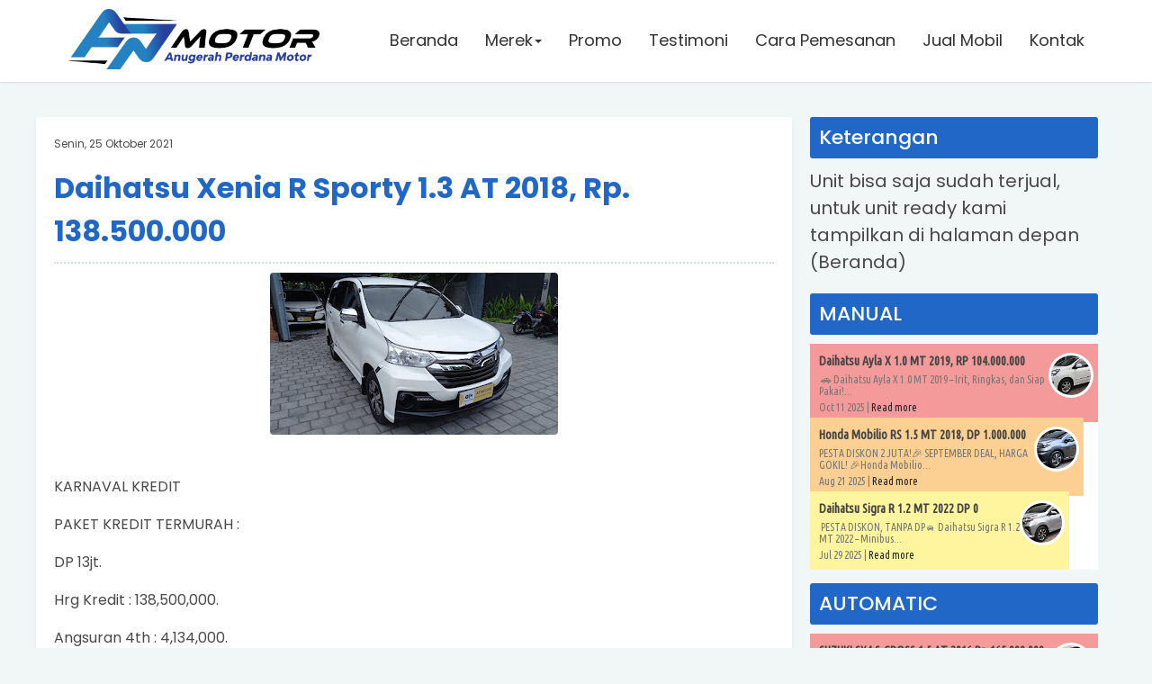

--- FILE ---
content_type: text/javascript; charset=UTF-8
request_url: https://www.apmotor.co.id//feeds/posts/default/-/Artikel?start-index=1&max-results=8&orderby=published&alt=json-in-script&callback=showrecentpostsae2
body_size: 24235
content:
// API callback
showrecentpostsae2({"version":"1.0","encoding":"UTF-8","feed":{"xmlns":"http://www.w3.org/2005/Atom","xmlns$openSearch":"http://a9.com/-/spec/opensearchrss/1.0/","xmlns$blogger":"http://schemas.google.com/blogger/2008","xmlns$georss":"http://www.georss.org/georss","xmlns$gd":"http://schemas.google.com/g/2005","xmlns$thr":"http://purl.org/syndication/thread/1.0","id":{"$t":"tag:blogger.com,1999:blog-3713290374437914901"},"updated":{"$t":"2025-11-23T00:37:33.620+08:00"},"category":[{"term":"Bensin"},{"term":"Diatas 100Jt"},{"term":"Automatic"},{"term":"Manual"},{"term":"Hatchback"},{"term":"Minibus"},{"term":"White"},{"term":"Toyota"},{"term":"Daihatsu"},{"term":"Suzuki"},{"term":"2018"},{"term":"Black"},{"term":"2019"},{"term":"2017"},{"term":"Diatas 200jt"},{"term":"Honda"},{"term":"Silver"},{"term":"Ayla"},{"term":"2016"},{"term":"Dibawah 100 Juta"},{"term":"Grey"},{"term":"2022"},{"term":"Agya"},{"term":"Avanza"},{"term":"Ignis"},{"term":"Xenia"},{"term":"Calya"},{"term":"Brio"},{"term":"2021"},{"term":"Wagon"},{"term":"Ertiga"},{"term":"SUV"},{"term":"MPV"},{"term":"Sigra"},{"term":"putih"},{"term":"Red"},{"term":"2015"},{"term":"Artikel"},{"term":"2023"},{"term":"hitam"},{"term":"2020"},{"term":"2008"},{"term":"2014"},{"term":"Mobilio"},{"term":"Mitsubishi"},{"term":"Orange"},{"term":"Rush"},{"term":"XPander"},{"term":"Yellow"},{"term":"2012"},{"term":"Innova"},{"term":"Nissan"},{"term":"diatas-200-juta"},{"term":"Baleno"},{"term":"Karimun"},{"term":"blue"},{"term":"2009"},{"term":"BRV"},{"term":"Jazz"},{"term":"Terios"},{"term":"Terjual"},{"term":"Tips"},{"term":"CRV"},{"term":"Livina"},{"term":"Raize"},{"term":"abu-abu"},{"term":"diesel"},{"term":"Fortuner"},{"term":"Freed"},{"term":"cokelat"},{"term":"hyundai"},{"term":"2004"},{"term":"2011"},{"term":"2013"},{"term":"Minibis"},{"term":"Minivans"},{"term":"SX4"},{"term":"Sienta"},{"term":"Solar"},{"term":"Yaris"},{"term":"xl7"},{"term":"2010"},{"term":"2024"},{"term":"HRV"},{"term":"Merah"},{"term":"Mirrage"},{"term":"Splash"},{"term":"kuning"},{"term":"otomatis"},{"term":"stargazer"},{"term":"Crossover"},{"term":"Sedan"},{"term":"Swift"},{"term":"WRV"},{"term":"almaz"},{"term":"creta"},{"term":"mazda"},{"term":"reborn"},{"term":"wuling"},{"term":"320i"},{"term":"APV"},{"term":"Brown"},{"term":"Evalia"},{"term":"Hi Ace"},{"term":"Land Rover"},{"term":"News"},{"term":"Outlander"},{"term":"Pajero"},{"term":"Ranger Rover"},{"term":"Review Mobil"},{"term":"S Cross"},{"term":"Serena"},{"term":"Sirion"},{"term":"XForce"},{"term":"XTrail"},{"term":"biru"},{"term":"bmw"},{"term":"cx3"},{"term":"cx5"},{"term":"jeep"},{"term":"magnite"},{"term":"minicooper"},{"term":"rocky"},{"term":"s coupe"},{"term":"sahara"},{"term":"veloz"},{"term":"venturer"},{"term":"voxy"},{"term":"wrangler"}],"title":{"type":"text","$t":"AP Motor Bali"},"subtitle":{"type":"html","$t":"Showroom mobil bekas terbaik di Bali. Jual beli Mobil Honda, Toyota, Daihatsu, Suzuki, Nissan, Mitsubishi, wilayah Bali cash, kredit, tukar tambah."},"link":[{"rel":"http://schemas.google.com/g/2005#feed","type":"application/atom+xml","href":"https:\/\/www.apmotor.co.id\/feeds\/posts\/default"},{"rel":"self","type":"application/atom+xml","href":"https:\/\/www.blogger.com\/feeds\/3713290374437914901\/posts\/default\/-\/Artikel?alt=json-in-script\u0026max-results=8\u0026orderby=published"},{"rel":"alternate","type":"text/html","href":"https:\/\/www.apmotor.co.id\/search\/label\/Artikel"},{"rel":"hub","href":"http://pubsubhubbub.appspot.com/"},{"rel":"next","type":"application/atom+xml","href":"https:\/\/www.blogger.com\/feeds\/3713290374437914901\/posts\/default\/-\/Artikel\/-\/Artikel?alt=json-in-script\u0026start-index=9\u0026max-results=8\u0026orderby=published"}],"author":[{"name":{"$t":"Unknown"},"email":{"$t":"noreply@blogger.com"},"gd$image":{"rel":"http://schemas.google.com/g/2005#thumbnail","width":"16","height":"16","src":"https:\/\/img1.blogblog.com\/img\/b16-rounded.gif"}}],"generator":{"version":"7.00","uri":"http://www.blogger.com","$t":"Blogger"},"openSearch$totalResults":{"$t":"27"},"openSearch$startIndex":{"$t":"1"},"openSearch$itemsPerPage":{"$t":"8"},"entry":[{"id":{"$t":"tag:blogger.com,1999:blog-3713290374437914901.post-5150698032508155842"},"published":{"$t":"2024-08-14T12:43:00.003+08:00"},"updated":{"$t":"2024-08-14T12:54:53.269+08:00"},"category":[{"scheme":"http://www.blogger.com/atom/ns#","term":"Artikel"}],"title":{"type":"text","$t":"Keseruan Lomba Mewarnai di AP Motor Bali: Kolaborasi untuk Masa Depan Pendidikan"},"content":{"type":"html","$t":"\u003Cdiv style=\"text-align: left;\"\u003E\u003Cdiv style=\"text-align: justify;\"\u003E\u003Cp\u003E\u003C\/p\u003E\u003Cdiv class=\"separator\" style=\"clear: both; text-align: center;\"\u003E\u003Ca href=\"https:\/\/blogger.googleusercontent.com\/img\/b\/R29vZ2xl\/AVvXsEi_oABlzqsYAcaN0crCRvh3OMTh2UE9Qd4cvGV65gvko6PRfLObXKMm6BZ3KsuGlmfhw9ld-VWPw_uKPkyt8Oqve1ChPXUoFoZejjUfrpI91pCGWne1GQ2xxdUsrscS_p8huKeR-mDvNRqo4z-7splHqljB0m6VkKCPC-jTgWxggpSZqWHh-4yhv2p3TVg\/s6000\/IMG_4964.JPG\" style=\"margin-left: 1em; margin-right: 1em;\"\u003E\u003Cimg border=\"0\" data-original-height=\"4000\" data-original-width=\"6000\" height=\"426\" src=\"https:\/\/blogger.googleusercontent.com\/img\/b\/R29vZ2xl\/AVvXsEi_oABlzqsYAcaN0crCRvh3OMTh2UE9Qd4cvGV65gvko6PRfLObXKMm6BZ3KsuGlmfhw9ld-VWPw_uKPkyt8Oqve1ChPXUoFoZejjUfrpI91pCGWne1GQ2xxdUsrscS_p8huKeR-mDvNRqo4z-7splHqljB0m6VkKCPC-jTgWxggpSZqWHh-4yhv2p3TVg\/w640-h426\/IMG_4964.JPG\" width=\"640\" \/\u003E\u003C\/a\u003E\u003C\/div\u003E\u003Cp\u003E\u003C\/p\u003E\u003Cp\u003E\u003Cspan style=\"font-family: inherit; font-size: large;\"\u003EPada tanggal 13 Agustus 2024, Anugerah Perdana Motor Bali menggelar lomba mewarnai tingkat sekolah dasar sebagai bagian dari perayaan Hari Ulang Tahun Republik Indonesia yang ke-79. Acara ini diselenggarakan dengan penuh semangat dan kerjasama antara Anugerah Perdana Motor dan Mandiri Utama Finance, serta mendapat dukungan dari Kredit Plus Finance dan Anugerah Perdana Workshop Bengkel Body Repair.\u003C\/span\u003E\u003C\/p\u003E\u003Cp\u003E\u003Cspan style=\"font-family: inherit; font-size: large;\"\u003ETema lomba mewarnai : Mobil Impian Masa Depanku\u003C\/span\u003E\u003C\/p\u003E\u003Cp style=\"text-align: center;\"\u003E\u003Cspan style=\"font-family: inherit; font-size: large;\"\u003E\u003Cb\u003EVideo Keseruan Lomba\u003C\/b\u003E\u003C\/span\u003E\u003C\/p\u003E\u003Cp\u003E\u003C\/p\u003E\u003Cdiv class=\"separator\" style=\"clear: both; text-align: center;\"\u003E\u003Ciframe allowfullscreen=\"\" class=\"BLOG_video_class\" height=\"400\" src=\"https:\/\/www.youtube.com\/embed\/xBvy7Kfe69Q\" width=\"100%\" youtube-src-id=\"xBvy7Kfe69Q\"\u003E\u003C\/iframe\u003E\u003C\/div\u003E\u003Cp\u003E\u003C\/p\u003E\u003Cp\u003E\u003Cstrong\u003E\u003Cspan style=\"font-family: inherit; font-size: large;\"\u003ESemangat dan Kreativitas Anak-Anak Bali\u003C\/span\u003E\u003C\/strong\u003E\u003C\/p\u003E\u003Cp\u003E\u003Cspan style=\"font-family: inherit; font-size: large;\"\u003EAcara ini diikuti oleh puluhan anak-anak dari berbagai sekolah dasar di Bali yang berlomba-lomba menunjukkan kreativitas mereka dalam mewarnai. Dengan tema yang menggugah rasa cinta tanah air, anak-anak ini mengekspresikan imajinasi mereka dalam karya-karya penuh warna yang mencerminkan semangat kemerdekaan.\u003C\/span\u003E\u003C\/p\u003E\u003Cp\u003E\u003Cstrong\u003E\u003Cspan style=\"font-family: inherit; font-size: large;\"\u003EPenghargaan kepada Para Pemenang\u003C\/span\u003E\u003C\/strong\u003E\u003C\/p\u003E\u003Cp\u003E\u003Cspan style=\"font-family: inherit; font-size: large;\"\u003EKompetisi ini menghadirkan beberapa pemenang yang berhasil memukau para juri dengan hasil karya mereka:\u003C\/span\u003E\u003C\/p\u003E\u003Cp\u003E\u003C\/p\u003E\u003Cdiv class=\"separator\" style=\"clear: both; text-align: center;\"\u003E\u003Ca href=\"https:\/\/blogger.googleusercontent.com\/img\/b\/R29vZ2xl\/AVvXsEgxi6QA1Pcjv5txqhiciWGtTkgrlMyglau81QQVJaquKFSF4MyiqJmTQan_oOq-41kAaltwdT_IWcLoGBROj-AxDel8JHpG32evGb2lG_5du-Tlb1INUGuVl_tM22nsKRYGXcGMVJl8zCjJZ39vRjoPIkEsfMoJ0jjGei3-os9WEOjWUW1059yWPReXBBE\/s6000\/IMG_4958.JPG\" style=\"margin-left: 1em; margin-right: 1em;\"\u003E\u003Cimg border=\"0\" data-original-height=\"4000\" data-original-width=\"6000\" height=\"266\" src=\"https:\/\/blogger.googleusercontent.com\/img\/b\/R29vZ2xl\/AVvXsEgxi6QA1Pcjv5txqhiciWGtTkgrlMyglau81QQVJaquKFSF4MyiqJmTQan_oOq-41kAaltwdT_IWcLoGBROj-AxDel8JHpG32evGb2lG_5du-Tlb1INUGuVl_tM22nsKRYGXcGMVJl8zCjJZ39vRjoPIkEsfMoJ0jjGei3-os9WEOjWUW1059yWPReXBBE\/w400-h266\/IMG_4958.JPG\" width=\"400\" \/\u003E\u003C\/a\u003E\u003C\/div\u003E\u003Cp\u003E\u003C\/p\u003E\u003Col\u003E\u003Cli\u003E\u003Cspan style=\"font-family: inherit; font-size: large;\"\u003E\u003Cstrong\u003EJuara 1\u003C\/strong\u003E: Syahfana Rindu Al Adawiyyah\u003C\/span\u003E\u003C\/li\u003E\u003Cli\u003E\u003Cspan style=\"font-family: inherit; font-size: large;\"\u003E\u003Cstrong\u003EJuara 2\u003C\/strong\u003E: Kasih Kusuma Putri\u003C\/span\u003E\u003C\/li\u003E\u003Cli\u003E\u003Cspan style=\"font-family: inherit; font-size: large;\"\u003E\u003Cstrong\u003EJuara 3\u003C\/strong\u003E: Rika Permata\u003C\/span\u003E\u003C\/li\u003E\u003C\/ol\u003E\u003Cp\u003E\u003C\/p\u003E\u003Cdiv class=\"separator\" style=\"clear: both; text-align: center;\"\u003E\u003Ca href=\"https:\/\/blogger.googleusercontent.com\/img\/b\/R29vZ2xl\/AVvXsEioNb-8XUK3s18OlAj3EhwHVE4ShzTAkqv6F5fPI-AaOOIEsgZO_mmIIYMrQPw98P8hYHNHHlBZT8MpIgl3Ktl8ITcHnPHYw8qRYS-nnwFaLk2bphkqMenqk4AZWzmG9Mz83AeeCkciHWHy7RWn4N8aJxosEY-f_oYQWZgHNwpDLgY77_2VM-u0p4zsn3U\/s6000\/IMG_4946.JPG\" style=\"margin-left: 1em; margin-right: 1em;\"\u003E\u003Cimg border=\"0\" data-original-height=\"4000\" data-original-width=\"6000\" height=\"266\" src=\"https:\/\/blogger.googleusercontent.com\/img\/b\/R29vZ2xl\/AVvXsEioNb-8XUK3s18OlAj3EhwHVE4ShzTAkqv6F5fPI-AaOOIEsgZO_mmIIYMrQPw98P8hYHNHHlBZT8MpIgl3Ktl8ITcHnPHYw8qRYS-nnwFaLk2bphkqMenqk4AZWzmG9Mz83AeeCkciHWHy7RWn4N8aJxosEY-f_oYQWZgHNwpDLgY77_2VM-u0p4zsn3U\/w400-h266\/IMG_4946.JPG\" width=\"400\" \/\u003E\u003C\/a\u003E\u003C\/div\u003E\u003Cp\u003E\u003C\/p\u003E\u003Cp\u003E\u003Cspan style=\"font-family: inherit; font-size: large;\"\u003ESelain itu, penghargaan harapan juga diberikan kepada peserta lainnya:\u003C\/span\u003E\u003C\/p\u003E\u003Cdiv class=\"separator\" style=\"clear: both; text-align: center;\"\u003E\u003Ca href=\"https:\/\/blogger.googleusercontent.com\/img\/b\/R29vZ2xl\/AVvXsEgWVEf5i9A9hYFpy8OaNFcN6GTpn5pvxx-PnM4FfBg7is-VXb_Vx4QotfwN7IMh8fzIYWEf_SY9cCV7vcTvJav2uXDjVhIdDaf6EypFXMYc22iGA6sal5TlqhU2MyAeo1eXhBuHC8r2ZdfxAC2sVaFS2MuUdki4P9JjRD-wflmb2aQq-Kbcc1V34nA4ZRc\/s6000\/IMG_4959.JPG\" style=\"margin-left: 1em; margin-right: 1em;\"\u003E\u003Cimg border=\"0\" data-original-height=\"4000\" data-original-width=\"6000\" height=\"266\" src=\"https:\/\/blogger.googleusercontent.com\/img\/b\/R29vZ2xl\/AVvXsEgWVEf5i9A9hYFpy8OaNFcN6GTpn5pvxx-PnM4FfBg7is-VXb_Vx4QotfwN7IMh8fzIYWEf_SY9cCV7vcTvJav2uXDjVhIdDaf6EypFXMYc22iGA6sal5TlqhU2MyAeo1eXhBuHC8r2ZdfxAC2sVaFS2MuUdki4P9JjRD-wflmb2aQq-Kbcc1V34nA4ZRc\/w400-h266\/IMG_4959.JPG\" width=\"400\" \/\u003E\u003C\/a\u003E\u003C\/div\u003E\u003Cul\u003E\u003Cli\u003E\u003Cspan style=\"font-family: inherit; font-size: large;\"\u003E\u003Cstrong\u003EHarapan 1\u003C\/strong\u003E: Alesha Rahmania Nafis\u003C\/span\u003E\u003C\/li\u003E\u003Cli\u003E\u003Cspan style=\"font-family: inherit; font-size: large;\"\u003E\u003Cstrong\u003EHarapan 2\u003C\/strong\u003E: Naema Ziya Widi Larasati\u003C\/span\u003E\u003C\/li\u003E\u003Cli\u003E\u003Cspan style=\"font-family: inherit; font-size: large;\"\u003E\u003Cstrong\u003EHarapan 3\u003C\/strong\u003E: Putri Olivia Agustin\u003C\/span\u003E\u003C\/li\u003E\u003C\/ul\u003E\u003Cp style=\"text-align: center;\"\u003E\u003Ca href=\"https:\/\/blogger.googleusercontent.com\/img\/b\/R29vZ2xl\/AVvXsEiMf-ubz7Y87C2SN_Mmv9_Ub4hqYDZQuulLlkSLA1xk5f5Q96W8m8yXm9drsDbGcPMnyOEkAs0KT5jRRUFyLwYcwMCLA52KJRRI4UJxbOm4whWxUQjQpo1wjyXNcuwXuOJwTdfmMl7GzTvEHeH0o2QzMJs3BdreBwlQ7sU5OLn3fxQHpUYDJ6KtJ0BuYio\/s6000\/IMG_4947.JPG\" style=\"margin-left: 1em; margin-right: 1em;\"\u003E\u003Cimg border=\"0\" data-original-height=\"4000\" data-original-width=\"6000\" height=\"266\" src=\"https:\/\/blogger.googleusercontent.com\/img\/b\/R29vZ2xl\/AVvXsEiMf-ubz7Y87C2SN_Mmv9_Ub4hqYDZQuulLlkSLA1xk5f5Q96W8m8yXm9drsDbGcPMnyOEkAs0KT5jRRUFyLwYcwMCLA52KJRRI4UJxbOm4whWxUQjQpo1wjyXNcuwXuOJwTdfmMl7GzTvEHeH0o2QzMJs3BdreBwlQ7sU5OLn3fxQHpUYDJ6KtJ0BuYio\/w400-h266\/IMG_4947.JPG\" width=\"400\" \/\u003E\u003C\/a\u003E\u003C\/p\u003E\u003Cp\u003E\u003Cspan style=\"font-family: inherit; font-size: large;\"\u003EHadiah untuk para pemenang diserahkan langsung oleh Direktur Anugerah Perdana Motor, Fahmi Abdullah Jawas, MM, dan Ibu Tisna Murti Widhyantari dari Mandiri Utama Finance. Penyerahan hadiah ini menjadi momen penuh kebahagiaan dan kebanggaan, baik bagi para pemenang maupun orang tua dan guru yang mendampingi mereka.\u003C\/span\u003E\u003C\/p\u003E\u003Cp\u003E\u003Cstrong\u003E\u003Cspan style=\"font-family: inherit; font-size: large;\"\u003EKomitmen Bersama untuk Pendidikan\u003C\/span\u003E\u003C\/strong\u003E\u003C\/p\u003E\u003Cp\u003E\u003C\/p\u003E\u003Cdiv class=\"separator\" style=\"clear: both; text-align: center;\"\u003E\u003Ca href=\"https:\/\/blogger.googleusercontent.com\/img\/b\/R29vZ2xl\/AVvXsEjGmOIKVj2F0E4sF5ga0BpuEBSgMGdVfkK0VQOJp5J7ATPw3mAGlszpc67onun3CS1VBvOhxOQTrt1f_vHjblvoCL-So_24ipKW7tGfBYtbaKC58ZwWRN226nvvaXp4S8_4eHUnx2LQ-Pjs0fFA2WhPYKwxpVbFINNu1wJMTZU6Kd_fkCeYieu0Ro2IsUU\/s6000\/IMG_4950.JPG\" style=\"margin-left: 1em; margin-right: 1em;\"\u003E\u003Cimg border=\"0\" data-original-height=\"4000\" data-original-width=\"6000\" height=\"266\" src=\"https:\/\/blogger.googleusercontent.com\/img\/b\/R29vZ2xl\/AVvXsEjGmOIKVj2F0E4sF5ga0BpuEBSgMGdVfkK0VQOJp5J7ATPw3mAGlszpc67onun3CS1VBvOhxOQTrt1f_vHjblvoCL-So_24ipKW7tGfBYtbaKC58ZwWRN226nvvaXp4S8_4eHUnx2LQ-Pjs0fFA2WhPYKwxpVbFINNu1wJMTZU6Kd_fkCeYieu0Ro2IsUU\/w400-h266\/IMG_4950.JPG\" width=\"400\" \/\u003E\u003C\/a\u003E\u003C\/div\u003E\u003Cp\u003E\u003C\/p\u003E\u003Cp\u003E\u003Cspan style=\"font-family: inherit; font-size: large;\"\u003EAcara lomba mewarnai ini merupakan bukti nyata dari komitmen Anugerah Perdana Motor dan para mitranya untuk berkontribusi pada pengembangan pendidikan anak-anak. Melalui acara ini, Anugerah Perdana Motor bersama Mandiri Utama Finance, Kredit Plus Finance, dan Anugerah Perdana Workshop Bengkel Body Repair berusaha memberikan dukungan penuh kepada generasi muda dalam mengembangkan kreativitas mereka.\u003C\/span\u003E\u003C\/p\u003E\u003Cp\u003E\u003Cspan style=\"font-family: inherit; font-size: large;\"\u003EAnugerah Perdana Motor percaya bahwa pendidikan dan kreativitas anak-anak adalah pilar penting dalam membangun masa depan yang lebih baik. Dengan adanya acara seperti ini, diharapkan anak-anak Bali dapat terus termotivasi untuk mengejar impian mereka dan menjadi generasi penerus bangsa yang unggul dan berkualitas.\u003C\/span\u003E\u003C\/p\u003E\u003Cp\u003E\u003Cstrong\u003E\u003Cspan style=\"font-family: inherit; font-size: large;\"\u003EPenutupan dan Harapan\u003C\/span\u003E\u003C\/strong\u003E\u003C\/p\u003E\u003Cp\u003E\u003Cspan style=\"font-family: inherit; font-size: large;\"\u003EAcara ini diakhiri dengan penuh keceriaan, di mana semua peserta dan penonton merasakan semangat persatuan dan kebersamaan. Anugerah Perdana Motor berkomitmen untuk terus mendukung kegiatan yang dapat memberikan dampak positif bagi masyarakat, khususnya di bidang pendidikan, dan akan terus berupaya menjadi bagian penting dalam perjalanan anak-anak Bali menuju masa depan yang cemerlang.\u003C\/span\u003E\u003C\/p\u003E\u003C\/div\u003E\u003C\/div\u003E"},"link":[{"rel":"edit","type":"application/atom+xml","href":"https:\/\/www.blogger.com\/feeds\/3713290374437914901\/posts\/default\/5150698032508155842"},{"rel":"self","type":"application/atom+xml","href":"https:\/\/www.blogger.com\/feeds\/3713290374437914901\/posts\/default\/5150698032508155842"},{"rel":"alternate","type":"text/html","href":"https:\/\/www.apmotor.co.id\/2024\/08\/keseruan-lomba-mewarnai-di-ap-motor.html","title":"Keseruan Lomba Mewarnai di AP Motor Bali: Kolaborasi untuk Masa Depan Pendidikan"}],"author":[{"name":{"$t":"Unknown"},"email":{"$t":"noreply@blogger.com"},"gd$image":{"rel":"http://schemas.google.com/g/2005#thumbnail","width":"16","height":"16","src":"https:\/\/img1.blogblog.com\/img\/b16-rounded.gif"}}],"media$thumbnail":{"xmlns$media":"http://search.yahoo.com/mrss/","url":"https:\/\/blogger.googleusercontent.com\/img\/b\/R29vZ2xl\/AVvXsEi_oABlzqsYAcaN0crCRvh3OMTh2UE9Qd4cvGV65gvko6PRfLObXKMm6BZ3KsuGlmfhw9ld-VWPw_uKPkyt8Oqve1ChPXUoFoZejjUfrpI91pCGWne1GQ2xxdUsrscS_p8huKeR-mDvNRqo4z-7splHqljB0m6VkKCPC-jTgWxggpSZqWHh-4yhv2p3TVg\/s72-w640-h426-c\/IMG_4964.JPG","height":"72","width":"72"},"georss$featurename":{"$t":"Jl. Ken Dedes No.6, Bina Permai, Ubung Kaja, Kec. Denpasar Utara, Kota Denpasar, Bali 80116, Indonesia"},"georss$point":{"$t":"-8.6248563 115.2026019"},"georss$box":{"$t":"-36.935090136178843 80.0463519 19.685377536178848 150.3588519"}},{"id":{"$t":"tag:blogger.com,1999:blog-3713290374437914901.post-5939738548175759197"},"published":{"$t":"2024-05-20T11:17:00.001+08:00"},"updated":{"$t":"2024-05-20T11:17:47.027+08:00"},"category":[{"scheme":"http://www.blogger.com/atom/ns#","term":"Artikel"},{"scheme":"http://www.blogger.com/atom/ns#","term":"Tips"}],"title":{"type":"text","$t":"Cara Bayar Pajak Motor Online Pakai Aplikasi Signal"},"content":{"type":"html","$t":"\u003Cdiv class=\"separator\" style=\"clear: both; text-align: center;\"\u003E\u003Ca href=\"https:\/\/blogger.googleusercontent.com\/img\/b\/R29vZ2xl\/AVvXsEieYwP07r3u_dsNpcltTEPqpgMa10fNNpSYuMy2LixSKKVgdk8igK2vudpubmg3sPVPPGdb1yQ3Mj1VS9_Fqm9DYoXhhp_BZrDfeGItIRdXCrwcv2Z1qL_mJwtqaaN_QbawubD8-DRhxiqx_p0ckQ8DI-5SJIzhp010HEeCaqT89n25NQhfT68gTdQ04iw\/s960\/aplikasi-signal.jpg\" style=\"margin-left: 1em; margin-right: 1em;\"\u003E\u003Cimg border=\"0\" data-original-height=\"540\" data-original-width=\"960\" height=\"360\" src=\"https:\/\/blogger.googleusercontent.com\/img\/b\/R29vZ2xl\/AVvXsEieYwP07r3u_dsNpcltTEPqpgMa10fNNpSYuMy2LixSKKVgdk8igK2vudpubmg3sPVPPGdb1yQ3Mj1VS9_Fqm9DYoXhhp_BZrDfeGItIRdXCrwcv2Z1qL_mJwtqaaN_QbawubD8-DRhxiqx_p0ckQ8DI-5SJIzhp010HEeCaqT89n25NQhfT68gTdQ04iw\/w640-h360\/aplikasi-signal.jpg\" width=\"640\" \/\u003E\u003C\/a\u003E\u003C\/div\u003E\u003Cp style=\"--tw-border-spacing-x: 0; --tw-border-spacing-y: 0; --tw-ring-color: rgba(69,89,164,.5); --tw-ring-offset-color: #fff; --tw-ring-offset-shadow: 0 0 transparent; --tw-ring-offset-width: 0px; --tw-ring-shadow: 0 0 transparent; --tw-rotate: 0; --tw-scale-x: 1; --tw-scale-y: 1; --tw-scroll-snap-strictness: proximity; --tw-shadow-colored: 0 0 transparent; --tw-shadow: 0 0 transparent; --tw-skew-x: 0; --tw-skew-y: 0; --tw-translate-x: 0; --tw-translate-y: 0; background-color: white; border: 0px solid rgb(227, 227, 227); box-sizing: border-box; color: #0d0d0d; margin: 1.25em 0px; text-align: justify; white-space-collapse: preserve;\"\u003E\u003Cspan style=\"font-family: inherit; font-size: large;\"\u003EHalo, Semeton AP Motor! Lagi cari cara praktis buat bayar pajak kendaraan tanpa harus repot-repot ke Samsat? Aku punya solusinya nih. Yuk, kenalan sama aplikasi Signal! Dengan Signal, bayar pajak motor atau mobil jadi lebih mudah dan cepat, tanpa perlu antre panjang di kantor Samsat. Cocok banget buat kamu yang sibuk atau malas ribet!\u003C\/span\u003E\u003C\/p\u003E\u003Ch2 style=\"--tw-border-spacing-x: 0; --tw-border-spacing-y: 0; --tw-ring-color: rgba(69,89,164,.5); --tw-ring-offset-color: #fff; --tw-ring-offset-shadow: 0 0 transparent; --tw-ring-offset-width: 0px; --tw-ring-shadow: 0 0 transparent; --tw-rotate: 0; --tw-scale-x: 1; --tw-scale-y: 1; --tw-scroll-snap-strictness: proximity; --tw-shadow-colored: 0 0 transparent; --tw-shadow: 0 0 transparent; --tw-skew-x: 0; --tw-skew-y: 0; --tw-translate-x: 0; --tw-translate-y: 0; background-color: white; border: 0px solid rgb(227, 227, 227); box-sizing: border-box; color: #0d0d0d; line-height: 1.33333; margin: 2rem 0px 1rem; text-align: justify; white-space-collapse: preserve;\"\u003E\u003Cspan style=\"font-family: inherit; font-size: large;\"\u003EKenapa Pakai Aplikasi Signal?\u003C\/span\u003E\u003C\/h2\u003E\u003Cp style=\"--tw-border-spacing-x: 0; --tw-border-spacing-y: 0; --tw-ring-color: rgba(69,89,164,.5); --tw-ring-offset-color: #fff; --tw-ring-offset-shadow: 0 0 transparent; --tw-ring-offset-width: 0px; --tw-ring-shadow: 0 0 transparent; --tw-rotate: 0; --tw-scale-x: 1; --tw-scale-y: 1; --tw-scroll-snap-strictness: proximity; --tw-shadow-colored: 0 0 transparent; --tw-shadow: 0 0 transparent; --tw-skew-x: 0; --tw-skew-y: 0; --tw-translate-x: 0; --tw-translate-y: 0; background-color: white; border: 0px solid rgb(227, 227, 227); box-sizing: border-box; color: #0d0d0d; margin: 0px 0px 1.25em; text-align: justify; white-space-collapse: preserve;\"\u003E\u003Cspan style=\"font-family: inherit; font-size: large;\"\u003ESignal adalah layanan Samsat Digital Nasional berbasis aplikasi yang bikin pembayaran pajak kendaraan bermotor jadi super simpel. Kamu bisa bayar pajak dari mana saja, kapan saja. Bukti pembayaran pun bakal dikirim dalam bentuk elektronik langsung ke alamatmu. Jadi, enggak ada lagi alasan buat nunda bayar pajak, kan?\u003C\/span\u003E\u003C\/p\u003E\u003Ch2 style=\"--tw-border-spacing-x: 0; --tw-border-spacing-y: 0; --tw-ring-color: rgba(69,89,164,.5); --tw-ring-offset-color: #fff; --tw-ring-offset-shadow: 0 0 transparent; --tw-ring-offset-width: 0px; --tw-ring-shadow: 0 0 transparent; --tw-rotate: 0; --tw-scale-x: 1; --tw-scale-y: 1; --tw-scroll-snap-strictness: proximity; --tw-shadow-colored: 0 0 transparent; --tw-shadow: 0 0 transparent; --tw-skew-x: 0; --tw-skew-y: 0; --tw-translate-x: 0; --tw-translate-y: 0; background-color: white; border: 0px solid rgb(227, 227, 227); box-sizing: border-box; color: #0d0d0d; line-height: 1.33333; margin: 2rem 0px 1rem; text-align: justify; white-space-collapse: preserve;\"\u003E\u003Cspan style=\"font-family: inherit; font-size: large;\"\u003ECara Bayar Pajak Motor Online Lewat Signal\u003C\/span\u003E\u003C\/h2\u003E\u003Cp style=\"--tw-border-spacing-x: 0; --tw-border-spacing-y: 0; --tw-ring-color: rgba(69,89,164,.5); --tw-ring-offset-color: #fff; --tw-ring-offset-shadow: 0 0 transparent; --tw-ring-offset-width: 0px; --tw-ring-shadow: 0 0 transparent; --tw-rotate: 0; --tw-scale-x: 1; --tw-scale-y: 1; --tw-scroll-snap-strictness: proximity; --tw-shadow-colored: 0 0 transparent; --tw-shadow: 0 0 transparent; --tw-skew-x: 0; --tw-skew-y: 0; --tw-translate-x: 0; --tw-translate-y: 0; background-color: white; border: 0px solid rgb(227, 227, 227); box-sizing: border-box; color: #0d0d0d; margin: 0px 0px 1.25em; text-align: justify; white-space-collapse: preserve;\"\u003E\u003Cspan style=\"font-family: inherit; font-size: large;\"\u003ENah, sekarang aku kasih tahu langkah-langkah mudahnya buat bayar pajak motor atau mobil pakai aplikasi Signal. Yuk, simak!\u003C\/span\u003E\u003C\/p\u003E\u003Ch3 style=\"--tw-border-spacing-x: 0; --tw-border-spacing-y: 0; --tw-ring-color: rgba(69,89,164,.5); --tw-ring-offset-color: #fff; --tw-ring-offset-shadow: 0 0 transparent; --tw-ring-offset-width: 0px; --tw-ring-shadow: 0 0 transparent; --tw-rotate: 0; --tw-scale-x: 1; --tw-scale-y: 1; --tw-scroll-snap-strictness: proximity; --tw-shadow-colored: 0 0 transparent; --tw-shadow: 0 0 transparent; --tw-skew-x: 0; --tw-skew-y: 0; --tw-translate-x: 0; --tw-translate-y: 0; background-color: white; border: 0px solid rgb(227, 227, 227); box-sizing: border-box; color: #0d0d0d; line-height: 1.6; margin: 1rem 0px 0.5rem; text-align: justify; white-space-collapse: preserve;\"\u003E\u003Cspan style=\"font-family: inherit; font-size: large;\"\u003E1. Registrasi\u003C\/span\u003E\u003C\/h3\u003E\u003Cdiv\u003E\u003Cdiv class=\"separator\" style=\"clear: both; text-align: center;\"\u003E\u003Ca href=\"https:\/\/blogger.googleusercontent.com\/img\/b\/R29vZ2xl\/AVvXsEj4r1lVqX0x0D3TlMotG_RAUw0pxRlQuhoCnqbjBHeNnz9RfbvAxgpNLPBpRhQetyXEh9ac6mdfMsVNeKdjHA5AKJIKLWBLiO3xqpN6xkI22N6YQZLPYrriVJsAwFyQDHPeZugXcpfj0PKCTvCKFXyY7RWZmcErp6FGwSnnYedRZhWJsWiAWb1YAWGdcbE\/s1746\/apk-samsat-online.jpg\" style=\"margin-left: 1em; margin-right: 1em;\"\u003E\u003Cimg border=\"0\" data-original-height=\"1746\" data-original-width=\"1080\" height=\"400\" src=\"https:\/\/blogger.googleusercontent.com\/img\/b\/R29vZ2xl\/AVvXsEj4r1lVqX0x0D3TlMotG_RAUw0pxRlQuhoCnqbjBHeNnz9RfbvAxgpNLPBpRhQetyXEh9ac6mdfMsVNeKdjHA5AKJIKLWBLiO3xqpN6xkI22N6YQZLPYrriVJsAwFyQDHPeZugXcpfj0PKCTvCKFXyY7RWZmcErp6FGwSnnYedRZhWJsWiAWb1YAWGdcbE\/w248-h400\/apk-samsat-online.jpg\" width=\"248\" \/\u003E\u003C\/a\u003E\u003C\/div\u003E\u003Cspan style=\"font-family: inherit; font-size: large;\"\u003E\u003Cbr \/\u003E\u003C\/span\u003E\u003C\/div\u003E\u003Cp style=\"--tw-border-spacing-x: 0; --tw-border-spacing-y: 0; --tw-ring-color: rgba(69,89,164,.5); --tw-ring-offset-color: #fff; --tw-ring-offset-shadow: 0 0 transparent; --tw-ring-offset-width: 0px; --tw-ring-shadow: 0 0 transparent; --tw-rotate: 0; --tw-scale-x: 1; --tw-scale-y: 1; --tw-scroll-snap-strictness: proximity; --tw-shadow-colored: 0 0 transparent; --tw-shadow: 0 0 transparent; --tw-skew-x: 0; --tw-skew-y: 0; --tw-translate-x: 0; --tw-translate-y: 0; background-color: white; border: 0px solid rgb(227, 227, 227); box-sizing: border-box; color: #0d0d0d; margin: 0px 0px 1.25em; text-align: justify; white-space-collapse: preserve;\"\u003E\u003Cspan style=\"font-family: inherit; font-size: large;\"\u003EPertama, kamu perlu unduh aplikasi Signal di Play Store atau App Store. Setelah itu, ikuti langkah-langkah berikut:\u003C\/span\u003E\u003C\/p\u003E\u003Cul style=\"--tw-border-spacing-x: 0; --tw-border-spacing-y: 0; --tw-ring-color: rgba(69,89,164,.5); --tw-ring-offset-color: #fff; --tw-ring-offset-shadow: 0 0 transparent; --tw-ring-offset-width: 0px; --tw-ring-shadow: 0 0 transparent; --tw-rotate: 0; --tw-scale-x: 1; --tw-scale-y: 1; --tw-scroll-snap-strictness: proximity; --tw-shadow-colored: 0 0 transparent; --tw-shadow: 0 0 transparent; --tw-skew-x: 0; --tw-skew-y: 0; --tw-translate-x: 0; --tw-translate-y: 0; background-color: white; border: 0px solid rgb(227, 227, 227); box-sizing: border-box; color: #0d0d0d; list-style-image: initial; list-style-position: initial; margin: 1.25em 0px; padding: 0px 0px 0px 1.625em; white-space-collapse: preserve;\"\u003E\u003Cli style=\"--tw-border-spacing-x: 0; --tw-border-spacing-y: 0; --tw-ring-color: rgba(69,89,164,.5); --tw-ring-offset-color: #fff; --tw-ring-offset-shadow: 0 0 transparent; --tw-ring-offset-width: 0px; --tw-ring-shadow: 0 0 transparent; --tw-rotate: 0; --tw-scale-x: 1; --tw-scale-y: 1; --tw-scroll-snap-strictness: proximity; --tw-shadow-colored: 0 0 transparent; --tw-shadow: 0 0 transparent; --tw-skew-x: 0; --tw-skew-y: 0; --tw-translate-x: 0; --tw-translate-y: 0; border: 0px solid rgb(227, 227, 227); box-sizing: border-box; margin-bottom: 0.5em; margin-top: 0.5em; padding-left: 0.375em; text-align: justify;\"\u003E\u003Cspan style=\"font-family: inherit; font-size: large;\"\u003EMasukkan data pribadi seperti NIK, nama, alamat email, nomor ponsel, dan password.\u003C\/span\u003E\u003C\/li\u003E\u003Cli style=\"--tw-border-spacing-x: 0; --tw-border-spacing-y: 0; --tw-ring-color: rgba(69,89,164,.5); --tw-ring-offset-color: #fff; --tw-ring-offset-shadow: 0 0 transparent; --tw-ring-offset-width: 0px; --tw-ring-shadow: 0 0 transparent; --tw-rotate: 0; --tw-scale-x: 1; --tw-scale-y: 1; --tw-scroll-snap-strictness: proximity; --tw-shadow-colored: 0 0 transparent; --tw-shadow: 0 0 transparent; --tw-skew-x: 0; --tw-skew-y: 0; --tw-translate-x: 0; --tw-translate-y: 0; border: 0px solid rgb(227, 227, 227); box-sizing: border-box; margin-bottom: 0.5em; margin-top: 0.5em; padding-left: 0.375em; text-align: justify;\"\u003E\u003Cspan style=\"font-family: inherit; font-size: large;\"\u003EUpload foto e-KTP kamu.\u003C\/span\u003E\u003C\/li\u003E\u003C\/ul\u003E\u003Cdiv style=\"text-align: justify;\"\u003E\u003Cspan style=\"color: #0d0d0d; font-size: large;\"\u003E\u003Cdiv class=\"separator\" style=\"clear: both; text-align: center;\"\u003E\u003Ca href=\"https:\/\/blogger.googleusercontent.com\/img\/b\/R29vZ2xl\/AVvXsEgFnKSSrqdwt7b4qFA2nmcq7hb3tnU-_23Zfbpk9wgLNQh-cUIjpU5io_-4B3Dm-2FsMe5YrIYWXMMmQA_ZYHYm70TU1-WxdJzooy5YXpgXEiRccoJId9thWPvmuQbkbaq2mseIA1ds7EjUzd6Y8XZHWmZJsaCGjc53wEj6qzxqYx3IkhytL0pH65ab110\/s2000\/bayar-samsat-online.jpg\" style=\"margin-left: 1em; margin-right: 1em;\"\u003E\u003Cimg border=\"0\" data-original-height=\"2000\" data-original-width=\"1333\" height=\"400\" src=\"https:\/\/blogger.googleusercontent.com\/img\/b\/R29vZ2xl\/AVvXsEgFnKSSrqdwt7b4qFA2nmcq7hb3tnU-_23Zfbpk9wgLNQh-cUIjpU5io_-4B3Dm-2FsMe5YrIYWXMMmQA_ZYHYm70TU1-WxdJzooy5YXpgXEiRccoJId9thWPvmuQbkbaq2mseIA1ds7EjUzd6Y8XZHWmZJsaCGjc53wEj6qzxqYx3IkhytL0pH65ab110\/w266-h400\/bayar-samsat-online.jpg\" width=\"266\" \/\u003E\u003C\/a\u003E\u003C\/div\u003E\u003C\/span\u003E\u003C\/div\u003E\u003Ch3 style=\"--tw-border-spacing-x: 0; --tw-border-spacing-y: 0; --tw-ring-color: rgba(69,89,164,.5); --tw-ring-offset-color: #fff; --tw-ring-offset-shadow: 0 0 transparent; --tw-ring-offset-width: 0px; --tw-ring-shadow: 0 0 transparent; --tw-rotate: 0; --tw-scale-x: 1; --tw-scale-y: 1; --tw-scroll-snap-strictness: proximity; --tw-shadow-colored: 0 0 transparent; --tw-shadow: 0 0 transparent; --tw-skew-x: 0; --tw-skew-y: 0; --tw-translate-x: 0; --tw-translate-y: 0; background-color: white; border: 0px solid rgb(227, 227, 227); box-sizing: border-box; color: #0d0d0d; line-height: 1.6; margin: 1rem 0px 0.5rem; text-align: justify; white-space-collapse: preserve;\"\u003E\u003Cspan style=\"font-family: inherit; font-size: large;\"\u003E2. Lengkapi Data Kendaraan\u003C\/span\u003E\u003C\/h3\u003E\u003Cp style=\"--tw-border-spacing-x: 0; --tw-border-spacing-y: 0; --tw-ring-color: rgba(69,89,164,.5); --tw-ring-offset-color: #fff; --tw-ring-offset-shadow: 0 0 transparent; --tw-ring-offset-width: 0px; --tw-ring-shadow: 0 0 transparent; --tw-rotate: 0; --tw-scale-x: 1; --tw-scale-y: 1; --tw-scroll-snap-strictness: proximity; --tw-shadow-colored: 0 0 transparent; --tw-shadow: 0 0 transparent; --tw-skew-x: 0; --tw-skew-y: 0; --tw-translate-x: 0; --tw-translate-y: 0; background-color: white; border: 0px solid rgb(227, 227, 227); box-sizing: border-box; color: #0d0d0d; margin: 0px 0px 1.25em; text-align: justify; white-space-collapse: preserve;\"\u003E\u003Cspan color=\"var(--tw-prose-bold)\" style=\"--tw-border-spacing-x: 0; --tw-border-spacing-y: 0; --tw-ring-color: rgba(69,89,164,.5); --tw-ring-offset-color: #fff; --tw-ring-offset-shadow: 0 0 transparent; --tw-ring-offset-width: 0px; --tw-ring-shadow: 0 0 transparent; --tw-rotate: 0; --tw-scale-x: 1; --tw-scale-y: 1; --tw-scroll-snap-strictness: proximity; --tw-shadow-colored: 0 0 transparent; --tw-shadow: 0 0 transparent; --tw-skew-x: 0; --tw-skew-y: 0; --tw-translate-x: 0; --tw-translate-y: 0; border: 0px solid rgb(227, 227, 227); box-sizing: border-box; font-weight: 600;\"\u003E\u003Cspan style=\"font-family: inherit; font-size: large;\"\u003EUntuk kendaraan milik sendiri:\u003C\/span\u003E\u003C\/span\u003E\u003C\/p\u003E\u003Cul style=\"--tw-border-spacing-x: 0; --tw-border-spacing-y: 0; --tw-ring-color: rgba(69,89,164,.5); --tw-ring-offset-color: #fff; --tw-ring-offset-shadow: 0 0 transparent; --tw-ring-offset-width: 0px; --tw-ring-shadow: 0 0 transparent; --tw-rotate: 0; --tw-scale-x: 1; --tw-scale-y: 1; --tw-scroll-snap-strictness: proximity; --tw-shadow-colored: 0 0 transparent; --tw-shadow: 0 0 transparent; --tw-skew-x: 0; --tw-skew-y: 0; --tw-translate-x: 0; --tw-translate-y: 0; background-color: white; border: 0px solid rgb(227, 227, 227); box-sizing: border-box; color: #0d0d0d; list-style-image: initial; list-style-position: initial; margin: 1.25em 0px; padding: 0px 0px 0px 1.625em; white-space-collapse: preserve;\"\u003E\u003Cli style=\"--tw-border-spacing-x: 0; --tw-border-spacing-y: 0; --tw-ring-color: rgba(69,89,164,.5); --tw-ring-offset-color: #fff; --tw-ring-offset-shadow: 0 0 transparent; --tw-ring-offset-width: 0px; --tw-ring-shadow: 0 0 transparent; --tw-rotate: 0; --tw-scale-x: 1; --tw-scale-y: 1; --tw-scroll-snap-strictness: proximity; --tw-shadow-colored: 0 0 transparent; --tw-shadow: 0 0 transparent; --tw-skew-x: 0; --tw-skew-y: 0; --tw-translate-x: 0; --tw-translate-y: 0; border: 0px solid rgb(227, 227, 227); box-sizing: border-box; margin-bottom: 0.5em; margin-top: 0.5em; padding-left: 0.375em; text-align: justify;\"\u003E\u003Cspan style=\"font-family: inherit; font-size: large;\"\u003EPilih menu lalu tambahkan data kendaraan bermotor.\u003C\/span\u003E\u003C\/li\u003E\u003Cli style=\"--tw-border-spacing-x: 0; --tw-border-spacing-y: 0; --tw-ring-color: rgba(69,89,164,.5); --tw-ring-offset-color: #fff; --tw-ring-offset-shadow: 0 0 transparent; --tw-ring-offset-width: 0px; --tw-ring-shadow: 0 0 transparent; --tw-rotate: 0; --tw-scale-x: 1; --tw-scale-y: 1; --tw-scroll-snap-strictness: proximity; --tw-shadow-colored: 0 0 transparent; --tw-shadow: 0 0 transparent; --tw-skew-x: 0; --tw-skew-y: 0; --tw-translate-x: 0; --tw-translate-y: 0; border: 0px solid rgb(227, 227, 227); box-sizing: border-box; margin-bottom: 0.5em; margin-top: 0.5em; padding-left: 0.375em; text-align: justify;\"\u003E\u003Cspan style=\"font-family: inherit; font-size: large;\"\u003EPilih kendaraan atas nama sendiri.\u003C\/span\u003E\u003C\/li\u003E\u003Cli style=\"--tw-border-spacing-x: 0; --tw-border-spacing-y: 0; --tw-ring-color: rgba(69,89,164,.5); --tw-ring-offset-color: #fff; --tw-ring-offset-shadow: 0 0 transparent; --tw-ring-offset-width: 0px; --tw-ring-shadow: 0 0 transparent; --tw-rotate: 0; --tw-scale-x: 1; --tw-scale-y: 1; --tw-scroll-snap-strictness: proximity; --tw-shadow-colored: 0 0 transparent; --tw-shadow: 0 0 transparent; --tw-skew-x: 0; --tw-skew-y: 0; --tw-translate-x: 0; --tw-translate-y: 0; border: 0px solid rgb(227, 227, 227); box-sizing: border-box; margin-bottom: 0.5em; margin-top: 0.5em; padding-left: 0.375em; text-align: justify;\"\u003E\u003Cspan style=\"font-family: inherit; font-size: large;\"\u003EMasukkan Nomor Registrasi Kendaraan Bermotor (NRKB) dan 5 digit terakhir nomor rangka.\u003C\/span\u003E\u003C\/li\u003E\u003C\/ul\u003E\u003Cdiv style=\"text-align: justify;\"\u003E\u003Cspan style=\"color: #0d0d0d; font-size: large;\"\u003E\u003Cdiv class=\"separator\" style=\"clear: both; text-align: center;\"\u003E\u003Ca href=\"https:\/\/blogger.googleusercontent.com\/img\/b\/R29vZ2xl\/AVvXsEjtYEt7w1hMDaGL2umywBseoOZz6WOEVBaFUT3h200QRhAGrOHMfcH9qxZMEGNSk8zPRiqp4U8XqZD9xZTyIsQM0-CdhL12H3d8NhOsLK9WsfWp7d2_RY49bYiXVjOeK-Kjzwlc2cpvyTIX9Sr6JPCYhbv0WS8boDGgS3EyKzZTofrt4dE87iv6Pp_MK-M\/s2000\/data-kendaraan.jpg\" style=\"margin-left: 1em; margin-right: 1em;\"\u003E\u003Cimg border=\"0\" data-original-height=\"2000\" data-original-width=\"1333\" height=\"400\" src=\"https:\/\/blogger.googleusercontent.com\/img\/b\/R29vZ2xl\/AVvXsEjtYEt7w1hMDaGL2umywBseoOZz6WOEVBaFUT3h200QRhAGrOHMfcH9qxZMEGNSk8zPRiqp4U8XqZD9xZTyIsQM0-CdhL12H3d8NhOsLK9WsfWp7d2_RY49bYiXVjOeK-Kjzwlc2cpvyTIX9Sr6JPCYhbv0WS8boDGgS3EyKzZTofrt4dE87iv6Pp_MK-M\/w266-h400\/data-kendaraan.jpg\" width=\"266\" \/\u003E\u003C\/a\u003E\u003C\/div\u003E\u003C\/span\u003E\u003C\/div\u003E\u003Cp style=\"--tw-border-spacing-x: 0; --tw-border-spacing-y: 0; --tw-ring-color: rgba(69,89,164,.5); --tw-ring-offset-color: #fff; --tw-ring-offset-shadow: 0 0 transparent; --tw-ring-offset-width: 0px; --tw-ring-shadow: 0 0 transparent; --tw-rotate: 0; --tw-scale-x: 1; --tw-scale-y: 1; --tw-scroll-snap-strictness: proximity; --tw-shadow-colored: 0 0 transparent; --tw-shadow: 0 0 transparent; --tw-skew-x: 0; --tw-skew-y: 0; --tw-translate-x: 0; --tw-translate-y: 0; background-color: white; border: 0px solid rgb(227, 227, 227); box-sizing: border-box; color: #0d0d0d; margin: 1.25em 0px; text-align: justify; white-space-collapse: preserve;\"\u003E\u003Cspan color=\"var(--tw-prose-bold)\" style=\"--tw-border-spacing-x: 0; --tw-border-spacing-y: 0; --tw-ring-color: rgba(69,89,164,.5); --tw-ring-offset-color: #fff; --tw-ring-offset-shadow: 0 0 transparent; --tw-ring-offset-width: 0px; --tw-ring-shadow: 0 0 transparent; --tw-rotate: 0; --tw-scale-x: 1; --tw-scale-y: 1; --tw-scroll-snap-strictness: proximity; --tw-shadow-colored: 0 0 transparent; --tw-shadow: 0 0 transparent; --tw-skew-x: 0; --tw-skew-y: 0; --tw-translate-x: 0; --tw-translate-y: 0; border: 0px solid rgb(227, 227, 227); box-sizing: border-box; font-weight: 600;\"\u003E\u003Cspan style=\"font-family: inherit; font-size: large;\"\u003EUntuk kendaraan milik orang lain:\u003C\/span\u003E\u003C\/span\u003E\u003C\/p\u003E\u003Cul style=\"--tw-border-spacing-x: 0; --tw-border-spacing-y: 0; --tw-ring-color: rgba(69,89,164,.5); --tw-ring-offset-color: #fff; --tw-ring-offset-shadow: 0 0 transparent; --tw-ring-offset-width: 0px; --tw-ring-shadow: 0 0 transparent; --tw-rotate: 0; --tw-scale-x: 1; --tw-scale-y: 1; --tw-scroll-snap-strictness: proximity; --tw-shadow-colored: 0 0 transparent; --tw-shadow: 0 0 transparent; --tw-skew-x: 0; --tw-skew-y: 0; --tw-translate-x: 0; --tw-translate-y: 0; background-color: white; border: 0px solid rgb(227, 227, 227); box-sizing: border-box; color: #0d0d0d; list-style-image: initial; list-style-position: initial; margin: 1.25em 0px; padding: 0px 0px 0px 1.625em; white-space-collapse: preserve;\"\u003E\u003Cli style=\"--tw-border-spacing-x: 0; --tw-border-spacing-y: 0; --tw-ring-color: rgba(69,89,164,.5); --tw-ring-offset-color: #fff; --tw-ring-offset-shadow: 0 0 transparent; --tw-ring-offset-width: 0px; --tw-ring-shadow: 0 0 transparent; --tw-rotate: 0; --tw-scale-x: 1; --tw-scale-y: 1; --tw-scroll-snap-strictness: proximity; --tw-shadow-colored: 0 0 transparent; --tw-shadow: 0 0 transparent; --tw-skew-x: 0; --tw-skew-y: 0; --tw-translate-x: 0; --tw-translate-y: 0; border: 0px solid rgb(227, 227, 227); box-sizing: border-box; margin-bottom: 0.5em; margin-top: 0.5em; padding-left: 0.375em; text-align: justify;\"\u003E\u003Cspan style=\"font-family: inherit; font-size: large;\"\u003EPilih simbol tambah.\u003C\/span\u003E\u003C\/li\u003E\u003Cli style=\"--tw-border-spacing-x: 0; --tw-border-spacing-y: 0; --tw-ring-color: rgba(69,89,164,.5); --tw-ring-offset-color: #fff; --tw-ring-offset-shadow: 0 0 transparent; --tw-ring-offset-width: 0px; --tw-ring-shadow: 0 0 transparent; --tw-rotate: 0; --tw-scale-x: 1; --tw-scale-y: 1; --tw-scroll-snap-strictness: proximity; --tw-shadow-colored: 0 0 transparent; --tw-shadow: 0 0 transparent; --tw-skew-x: 0; --tw-skew-y: 0; --tw-translate-x: 0; --tw-translate-y: 0; border: 0px solid rgb(227, 227, 227); box-sizing: border-box; margin-bottom: 0.5em; margin-top: 0.5em; padding-left: 0.375em; text-align: justify;\"\u003E\u003Cspan style=\"font-family: inherit; font-size: large;\"\u003EMasukkan data kendaraan pada form tambah dokumen data kendaraan.\u003C\/span\u003E\u003C\/li\u003E\u003Cli style=\"--tw-border-spacing-x: 0; --tw-border-spacing-y: 0; --tw-ring-color: rgba(69,89,164,.5); --tw-ring-offset-color: #fff; --tw-ring-offset-shadow: 0 0 transparent; --tw-ring-offset-width: 0px; --tw-ring-shadow: 0 0 transparent; --tw-rotate: 0; --tw-scale-x: 1; --tw-scale-y: 1; --tw-scroll-snap-strictness: proximity; --tw-shadow-colored: 0 0 transparent; --tw-shadow: 0 0 transparent; --tw-skew-x: 0; --tw-skew-y: 0; --tw-translate-x: 0; --tw-translate-y: 0; border: 0px solid rgb(227, 227, 227); box-sizing: border-box; margin-bottom: 0.5em; margin-top: 0.5em; padding-left: 0.375em; text-align: justify;\"\u003E\u003Cspan style=\"font-family: inherit; font-size: large;\"\u003EMasukkan nama pemilik kendaraan, NRKB, 5 digit terakhir nomor rangka, NIK pemilik kendaraan, dan unggah foto e-KTP.\u003C\/span\u003E\u003C\/li\u003E\u003Cli style=\"--tw-border-spacing-x: 0; --tw-border-spacing-y: 0; --tw-ring-color: rgba(69,89,164,.5); --tw-ring-offset-color: #fff; --tw-ring-offset-shadow: 0 0 transparent; --tw-ring-offset-width: 0px; --tw-ring-shadow: 0 0 transparent; --tw-rotate: 0; --tw-scale-x: 1; --tw-scale-y: 1; --tw-scroll-snap-strictness: proximity; --tw-shadow-colored: 0 0 transparent; --tw-shadow: 0 0 transparent; --tw-skew-x: 0; --tw-skew-y: 0; --tw-translate-x: 0; --tw-translate-y: 0; border: 0px solid rgb(227, 227, 227); box-sizing: border-box; margin-bottom: 0.5em; margin-top: 0.5em; padding-left: 0.375em; text-align: justify;\"\u003E\u003Cspan style=\"font-family: inherit; font-size: large;\"\u003ESetelah data terisi lengkap, klik \"Lanjut\".\u003C\/span\u003E\u003C\/li\u003E\u003C\/ul\u003E\u003Ch3 style=\"--tw-border-spacing-x: 0; --tw-border-spacing-y: 0; --tw-ring-color: rgba(69,89,164,.5); --tw-ring-offset-color: #fff; --tw-ring-offset-shadow: 0 0 transparent; --tw-ring-offset-width: 0px; --tw-ring-shadow: 0 0 transparent; --tw-rotate: 0; --tw-scale-x: 1; --tw-scale-y: 1; --tw-scroll-snap-strictness: proximity; --tw-shadow-colored: 0 0 transparent; --tw-shadow: 0 0 transparent; --tw-skew-x: 0; --tw-skew-y: 0; --tw-translate-x: 0; --tw-translate-y: 0; background-color: white; border: 0px solid rgb(227, 227, 227); box-sizing: border-box; color: #0d0d0d; line-height: 1.6; margin: 1rem 0px 0.5rem; text-align: justify; white-space-collapse: preserve;\"\u003E\u003Cspan style=\"font-family: inherit; font-size: large;\"\u003E3. Pengesahan STNK\u003C\/span\u003E\u003C\/h3\u003E\u003Cdiv\u003E\u003Cdiv class=\"separator\" style=\"clear: both; text-align: center;\"\u003E\u003Ca href=\"https:\/\/blogger.googleusercontent.com\/img\/b\/R29vZ2xl\/AVvXsEjgVgx7QwAWhWRMZ943FcQ6cy57XbgL8Ls1klcrST8wA9Yp5D6-zGAWMup7Yc7cbz9HmiQc5Wuiiba13LsLK4VdMYrvEM_TR6P3xyJWMaO1k-CtvMrrAFndgvFmSPrd_2dtychbUX-VFZYcaLbPSEyTmitFWnzebrPmgFZROj25NVgtaI_SSRQu3_WYbbg\/s2000\/bayar-stnk.jpg\" style=\"margin-left: 1em; margin-right: 1em;\"\u003E\u003Cimg border=\"0\" data-original-height=\"2000\" data-original-width=\"1333\" height=\"400\" src=\"https:\/\/blogger.googleusercontent.com\/img\/b\/R29vZ2xl\/AVvXsEjgVgx7QwAWhWRMZ943FcQ6cy57XbgL8Ls1klcrST8wA9Yp5D6-zGAWMup7Yc7cbz9HmiQc5Wuiiba13LsLK4VdMYrvEM_TR6P3xyJWMaO1k-CtvMrrAFndgvFmSPrd_2dtychbUX-VFZYcaLbPSEyTmitFWnzebrPmgFZROj25NVgtaI_SSRQu3_WYbbg\/w266-h400\/bayar-stnk.jpg\" width=\"266\" \/\u003E\u003C\/a\u003E\u003C\/div\u003E\u003Cspan style=\"font-family: inherit; font-size: large;\"\u003E\u003Cbr \/\u003E\u003C\/span\u003E\u003C\/div\u003E\u003Cul style=\"--tw-border-spacing-x: 0; --tw-border-spacing-y: 0; --tw-ring-color: rgba(69,89,164,.5); --tw-ring-offset-color: #fff; --tw-ring-offset-shadow: 0 0 transparent; --tw-ring-offset-width: 0px; --tw-ring-shadow: 0 0 transparent; --tw-rotate: 0; --tw-scale-x: 1; --tw-scale-y: 1; --tw-scroll-snap-strictness: proximity; --tw-shadow-colored: 0 0 transparent; --tw-shadow: 0 0 transparent; --tw-skew-x: 0; --tw-skew-y: 0; --tw-translate-x: 0; --tw-translate-y: 0; background-color: white; border: 0px solid rgb(227, 227, 227); box-sizing: border-box; color: #0d0d0d; list-style-image: initial; list-style-position: initial; margin: 0px 0px 1.25em; padding: 0px 0px 0px 1.625em; white-space-collapse: preserve;\"\u003E\u003Cli style=\"--tw-border-spacing-x: 0; --tw-border-spacing-y: 0; --tw-ring-color: rgba(69,89,164,.5); --tw-ring-offset-color: #fff; --tw-ring-offset-shadow: 0 0 transparent; --tw-ring-offset-width: 0px; --tw-ring-shadow: 0 0 transparent; --tw-rotate: 0; --tw-scale-x: 1; --tw-scale-y: 1; --tw-scroll-snap-strictness: proximity; --tw-shadow-colored: 0 0 transparent; --tw-shadow: 0 0 transparent; --tw-skew-x: 0; --tw-skew-y: 0; --tw-translate-x: 0; --tw-translate-y: 0; border: 0px solid rgb(227, 227, 227); box-sizing: border-box; margin-bottom: 0.5em; margin-top: 0.5em; padding-left: 0.375em; text-align: justify;\"\u003E\u003Cspan style=\"font-family: inherit; font-size: large;\"\u003EPilih NRKB.\u003C\/span\u003E\u003C\/li\u003E\u003Cli style=\"--tw-border-spacing-x: 0; --tw-border-spacing-y: 0; --tw-ring-color: rgba(69,89,164,.5); --tw-ring-offset-color: #fff; --tw-ring-offset-shadow: 0 0 transparent; --tw-ring-offset-width: 0px; --tw-ring-shadow: 0 0 transparent; --tw-rotate: 0; --tw-scale-x: 1; --tw-scale-y: 1; --tw-scroll-snap-strictness: proximity; --tw-shadow-colored: 0 0 transparent; --tw-shadow: 0 0 transparent; --tw-skew-x: 0; --tw-skew-y: 0; --tw-translate-x: 0; --tw-translate-y: 0; border: 0px solid rgb(227, 227, 227); box-sizing: border-box; margin-bottom: 0.5em; margin-top: 0.5em; padding-left: 0.375em; text-align: justify;\"\u003E\u003Cspan style=\"font-family: inherit; font-size: large;\"\u003EInformasi SKK pembayaran PKB dan SWDKLLJ akan muncul beserta jumlah yang harus dibayar.\u003C\/span\u003E\u003C\/li\u003E\u003Cli style=\"--tw-border-spacing-x: 0; --tw-border-spacing-y: 0; --tw-ring-color: rgba(69,89,164,.5); --tw-ring-offset-color: #fff; --tw-ring-offset-shadow: 0 0 transparent; --tw-ring-offset-width: 0px; --tw-ring-shadow: 0 0 transparent; --tw-rotate: 0; --tw-scale-x: 1; --tw-scale-y: 1; --tw-scroll-snap-strictness: proximity; --tw-shadow-colored: 0 0 transparent; --tw-shadow: 0 0 transparent; --tw-skew-x: 0; --tw-skew-y: 0; --tw-translate-x: 0; --tw-translate-y: 0; border: 0px solid rgb(227, 227, 227); box-sizing: border-box; margin-bottom: 0.5em; margin-top: 0.5em; padding-left: 0.375em; text-align: justify;\"\u003E\u003Cspan style=\"font-family: inherit; font-size: large;\"\u003ESlide tombol kirim dokumen TBPKP.\u003C\/span\u003E\u003C\/li\u003E\u003Cli style=\"--tw-border-spacing-x: 0; --tw-border-spacing-y: 0; --tw-ring-color: rgba(69,89,164,.5); --tw-ring-offset-color: #fff; --tw-ring-offset-shadow: 0 0 transparent; --tw-ring-offset-width: 0px; --tw-ring-shadow: 0 0 transparent; --tw-rotate: 0; --tw-scale-x: 1; --tw-scale-y: 1; --tw-scroll-snap-strictness: proximity; --tw-shadow-colored: 0 0 transparent; --tw-shadow: 0 0 transparent; --tw-skew-x: 0; --tw-skew-y: 0; --tw-translate-x: 0; --tw-translate-y: 0; border: 0px solid rgb(227, 227, 227); box-sizing: border-box; margin-bottom: 0.5em; margin-top: 0.5em; padding-left: 0.375em; text-align: justify;\"\u003E\u003Cspan style=\"font-family: inherit; font-size: large;\"\u003EMasukkan alamat pengiriman.\u003C\/span\u003E\u003C\/li\u003E\u003Cli style=\"--tw-border-spacing-x: 0; --tw-border-spacing-y: 0; --tw-ring-color: rgba(69,89,164,.5); --tw-ring-offset-color: #fff; --tw-ring-offset-shadow: 0 0 transparent; --tw-ring-offset-width: 0px; --tw-ring-shadow: 0 0 transparent; --tw-rotate: 0; --tw-scale-x: 1; --tw-scale-y: 1; --tw-scroll-snap-strictness: proximity; --tw-shadow-colored: 0 0 transparent; --tw-shadow: 0 0 transparent; --tw-skew-x: 0; --tw-skew-y: 0; --tw-translate-x: 0; --tw-translate-y: 0; border: 0px solid rgb(227, 227, 227); box-sizing: border-box; margin-bottom: 0.5em; margin-top: 0.5em; padding-left: 0.375em; text-align: justify;\"\u003E\u003Cspan style=\"font-family: inherit; font-size: large;\"\u003EBiaya yang harus dibayar akan muncul di layar ponsel, lalu klik \"Lanjut\".\u003C\/span\u003E\u003C\/li\u003E\u003Cli style=\"--tw-border-spacing-x: 0; --tw-border-spacing-y: 0; --tw-ring-color: rgba(69,89,164,.5); --tw-ring-offset-color: #fff; --tw-ring-offset-shadow: 0 0 transparent; --tw-ring-offset-width: 0px; --tw-ring-shadow: 0 0 transparent; --tw-rotate: 0; --tw-scale-x: 1; --tw-scale-y: 1; --tw-scroll-snap-strictness: proximity; --tw-shadow-colored: 0 0 transparent; --tw-shadow: 0 0 transparent; --tw-skew-x: 0; --tw-skew-y: 0; --tw-translate-x: 0; --tw-translate-y: 0; border: 0px solid rgb(227, 227, 227); box-sizing: border-box; margin-bottom: 0.5em; margin-top: 0.5em; padding-left: 0.375em; text-align: justify;\"\u003E\u003Cspan style=\"font-family: inherit; font-size: large;\"\u003EPilih cara pembayaran dan klik \"Lanjut\".\u003C\/span\u003E\u003C\/li\u003E\u003C\/ul\u003E\u003Cdiv style=\"text-align: justify;\"\u003E\u003Cspan style=\"color: #0d0d0d; font-size: large;\"\u003E\u003Cdiv class=\"separator\" style=\"clear: both; text-align: center;\"\u003E\u003Ca href=\"https:\/\/blogger.googleusercontent.com\/img\/b\/R29vZ2xl\/AVvXsEiBbtCeCE2rQonfAkc4xhyAktMCSrd4Mrr_bLb-Bfx5aBDrN5cKiee6RWnvUu8bqFiL84XtLaRAoGZgpSRbXeMYyNHgSWuSJ_2hHGjp9qYrgCXxA3U6yv9B_molQN2W5F_WKUD0TsryAM36jwd8tdhUAN0N45zvT004IorhpEbAirJJgmGqtBilurrnd74\/s1750\/bayar-pajak-motor.jpg\" style=\"margin-left: 1em; margin-right: 1em;\"\u003E\u003Cimg border=\"0\" data-original-height=\"1750\" data-original-width=\"1167\" height=\"400\" src=\"https:\/\/blogger.googleusercontent.com\/img\/b\/R29vZ2xl\/AVvXsEiBbtCeCE2rQonfAkc4xhyAktMCSrd4Mrr_bLb-Bfx5aBDrN5cKiee6RWnvUu8bqFiL84XtLaRAoGZgpSRbXeMYyNHgSWuSJ_2hHGjp9qYrgCXxA3U6yv9B_molQN2W5F_WKUD0TsryAM36jwd8tdhUAN0N45zvT004IorhpEbAirJJgmGqtBilurrnd74\/w266-h400\/bayar-pajak-motor.jpg\" width=\"266\" \/\u003E\u003C\/a\u003E\u003C\/div\u003E\u003Cspan style=\"white-space-collapse: preserve;\"\u003E\u003Cbr \/\u003E\u003C\/span\u003E\u003C\/span\u003E\u003C\/div\u003E\u003Ch3 style=\"--tw-border-spacing-x: 0; --tw-border-spacing-y: 0; --tw-ring-color: rgba(69,89,164,.5); --tw-ring-offset-color: #fff; --tw-ring-offset-shadow: 0 0 transparent; --tw-ring-offset-width: 0px; --tw-ring-shadow: 0 0 transparent; --tw-rotate: 0; --tw-scale-x: 1; --tw-scale-y: 1; --tw-scroll-snap-strictness: proximity; --tw-shadow-colored: 0 0 transparent; --tw-shadow: 0 0 transparent; --tw-skew-x: 0; --tw-skew-y: 0; --tw-translate-x: 0; --tw-translate-y: 0; background-color: white; border: 0px solid rgb(227, 227, 227); box-sizing: border-box; color: #0d0d0d; line-height: 1.6; margin: 1rem 0px 0.5rem; text-align: justify; white-space-collapse: preserve;\"\u003E\u003Cspan style=\"font-family: inherit; font-size: large;\"\u003E4. Proses Pengiriman Dokumen\u003C\/span\u003E\u003C\/h3\u003E\u003Cp style=\"--tw-border-spacing-x: 0; --tw-border-spacing-y: 0; --tw-ring-color: rgba(69,89,164,.5); --tw-ring-offset-color: #fff; --tw-ring-offset-shadow: 0 0 transparent; --tw-ring-offset-width: 0px; --tw-ring-shadow: 0 0 transparent; --tw-rotate: 0; --tw-scale-x: 1; --tw-scale-y: 1; --tw-scroll-snap-strictness: proximity; --tw-shadow-colored: 0 0 transparent; --tw-shadow: 0 0 transparent; --tw-skew-x: 0; --tw-skew-y: 0; --tw-translate-x: 0; --tw-translate-y: 0; background-color: white; border: 0px solid rgb(227, 227, 227); box-sizing: border-box; color: #0d0d0d; margin: 0px 0px 1.25em; text-align: justify; white-space-collapse: preserve;\"\u003E\u003Cspan style=\"font-family: inherit; font-size: large;\"\u003EJika kamu ingin dokumen dikirim, ikuti langkah berikut:\u003C\/span\u003E\u003C\/p\u003E\u003Cul style=\"--tw-border-spacing-x: 0; --tw-border-spacing-y: 0; --tw-ring-color: rgba(69,89,164,.5); --tw-ring-offset-color: #fff; --tw-ring-offset-shadow: 0 0 transparent; --tw-ring-offset-width: 0px; --tw-ring-shadow: 0 0 transparent; --tw-rotate: 0; --tw-scale-x: 1; --tw-scale-y: 1; --tw-scroll-snap-strictness: proximity; --tw-shadow-colored: 0 0 transparent; --tw-shadow: 0 0 transparent; --tw-skew-x: 0; --tw-skew-y: 0; --tw-translate-x: 0; --tw-translate-y: 0; background-color: white; border: 0px solid rgb(227, 227, 227); box-sizing: border-box; color: #0d0d0d; list-style-image: initial; list-style-position: initial; margin: 1.25em 0px; padding: 0px 0px 0px 1.625em; white-space-collapse: preserve;\"\u003E\u003Cli style=\"--tw-border-spacing-x: 0; --tw-border-spacing-y: 0; --tw-ring-color: rgba(69,89,164,.5); --tw-ring-offset-color: #fff; --tw-ring-offset-shadow: 0 0 transparent; --tw-ring-offset-width: 0px; --tw-ring-shadow: 0 0 transparent; --tw-rotate: 0; --tw-scale-x: 1; --tw-scale-y: 1; --tw-scroll-snap-strictness: proximity; --tw-shadow-colored: 0 0 transparent; --tw-shadow: 0 0 transparent; --tw-skew-x: 0; --tw-skew-y: 0; --tw-translate-x: 0; --tw-translate-y: 0; border: 0px solid rgb(227, 227, 227); box-sizing: border-box; margin-bottom: 0.5em; margin-top: 0.5em; padding-left: 0.375em; text-align: justify;\"\u003E\u003Cspan style=\"font-family: inherit; font-size: large;\"\u003EIsi data pengiriman.\u003C\/span\u003E\u003C\/li\u003E\u003Cli style=\"--tw-border-spacing-x: 0; --tw-border-spacing-y: 0; --tw-ring-color: rgba(69,89,164,.5); --tw-ring-offset-color: #fff; --tw-ring-offset-shadow: 0 0 transparent; --tw-ring-offset-width: 0px; --tw-ring-shadow: 0 0 transparent; --tw-rotate: 0; --tw-scale-x: 1; --tw-scale-y: 1; --tw-scroll-snap-strictness: proximity; --tw-shadow-colored: 0 0 transparent; --tw-shadow: 0 0 transparent; --tw-skew-x: 0; --tw-skew-y: 0; --tw-translate-x: 0; --tw-translate-y: 0; border: 0px solid rgb(227, 227, 227); box-sizing: border-box; margin-bottom: 0.5em; margin-top: 0.5em; padding-left: 0.375em; text-align: justify;\"\u003E\u003Cspan style=\"font-family: inherit; font-size: large;\"\u003EPilih jasa pengiriman.\u003C\/span\u003E\u003C\/li\u003E\u003Cli style=\"--tw-border-spacing-x: 0; --tw-border-spacing-y: 0; --tw-ring-color: rgba(69,89,164,.5); --tw-ring-offset-color: #fff; --tw-ring-offset-shadow: 0 0 transparent; --tw-ring-offset-width: 0px; --tw-ring-shadow: 0 0 transparent; --tw-rotate: 0; --tw-scale-x: 1; --tw-scale-y: 1; --tw-scroll-snap-strictness: proximity; --tw-shadow-colored: 0 0 transparent; --tw-shadow: 0 0 transparent; --tw-skew-x: 0; --tw-skew-y: 0; --tw-translate-x: 0; --tw-translate-y: 0; border: 0px solid rgb(227, 227, 227); box-sizing: border-box; margin-bottom: 0.5em; margin-top: 0.5em; padding-left: 0.375em; text-align: justify;\"\u003E\u003Cspan style=\"font-family: inherit; font-size: large;\"\u003EKonfirmasi data.\u003C\/span\u003E\u003C\/li\u003E\u003C\/ul\u003E\u003Ch3 style=\"--tw-border-spacing-x: 0; --tw-border-spacing-y: 0; --tw-ring-color: rgba(69,89,164,.5); --tw-ring-offset-color: #fff; --tw-ring-offset-shadow: 0 0 transparent; --tw-ring-offset-width: 0px; --tw-ring-shadow: 0 0 transparent; --tw-rotate: 0; --tw-scale-x: 1; --tw-scale-y: 1; --tw-scroll-snap-strictness: proximity; --tw-shadow-colored: 0 0 transparent; --tw-shadow: 0 0 transparent; --tw-skew-x: 0; --tw-skew-y: 0; --tw-translate-x: 0; --tw-translate-y: 0; background-color: white; border: 0px solid rgb(227, 227, 227); box-sizing: border-box; color: #0d0d0d; line-height: 1.6; margin: 1rem 0px 0.5rem; text-align: justify; white-space-collapse: preserve;\"\u003E\u003Cspan style=\"font-family: inherit; font-size: large;\"\u003E5. Cara Pembayaran STNK Online\u003C\/span\u003E\u003C\/h3\u003E\u003Cul style=\"--tw-border-spacing-x: 0; --tw-border-spacing-y: 0; --tw-ring-color: rgba(69,89,164,.5); --tw-ring-offset-color: #fff; --tw-ring-offset-shadow: 0 0 transparent; --tw-ring-offset-width: 0px; --tw-ring-shadow: 0 0 transparent; --tw-rotate: 0; --tw-scale-x: 1; --tw-scale-y: 1; --tw-scroll-snap-strictness: proximity; --tw-shadow-colored: 0 0 transparent; --tw-shadow: 0 0 transparent; --tw-skew-x: 0; --tw-skew-y: 0; --tw-translate-x: 0; --tw-translate-y: 0; background-color: white; border: 0px solid rgb(227, 227, 227); box-sizing: border-box; color: #0d0d0d; list-style-image: initial; list-style-position: initial; margin: 0px 0px 1.25em; padding: 0px 0px 0px 1.625em; white-space-collapse: preserve;\"\u003E\u003Cli style=\"--tw-border-spacing-x: 0; --tw-border-spacing-y: 0; --tw-ring-color: rgba(69,89,164,.5); --tw-ring-offset-color: #fff; --tw-ring-offset-shadow: 0 0 transparent; --tw-ring-offset-width: 0px; --tw-ring-shadow: 0 0 transparent; --tw-rotate: 0; --tw-scale-x: 1; --tw-scale-y: 1; --tw-scroll-snap-strictness: proximity; --tw-shadow-colored: 0 0 transparent; --tw-shadow: 0 0 transparent; --tw-skew-x: 0; --tw-skew-y: 0; --tw-translate-x: 0; --tw-translate-y: 0; border: 0px solid rgb(227, 227, 227); box-sizing: border-box; margin-bottom: 0.5em; margin-top: 0.5em; padding-left: 0.375em; text-align: justify;\"\u003E\u003Cspan style=\"font-family: inherit; font-size: large;\"\u003EGenerate Kode Bayar.\u003C\/span\u003E\u003C\/li\u003E\u003Cli style=\"--tw-border-spacing-x: 0; --tw-border-spacing-y: 0; --tw-ring-color: rgba(69,89,164,.5); --tw-ring-offset-color: #fff; --tw-ring-offset-shadow: 0 0 transparent; --tw-ring-offset-width: 0px; --tw-ring-shadow: 0 0 transparent; --tw-rotate: 0; --tw-scale-x: 1; --tw-scale-y: 1; --tw-scroll-snap-strictness: proximity; --tw-shadow-colored: 0 0 transparent; --tw-shadow: 0 0 transparent; --tw-skew-x: 0; --tw-skew-y: 0; --tw-translate-x: 0; --tw-translate-y: 0; border: 0px solid rgb(227, 227, 227); box-sizing: border-box; margin-bottom: 0.5em; margin-top: 0.5em; padding-left: 0.375em; text-align: justify;\"\u003E\u003Cspan style=\"font-family: inherit; font-size: large;\"\u003EPilih salah satu bank.\u003C\/span\u003E\u003C\/li\u003E\u003Cli style=\"--tw-border-spacing-x: 0; --tw-border-spacing-y: 0; --tw-ring-color: rgba(69,89,164,.5); --tw-ring-offset-color: #fff; --tw-ring-offset-shadow: 0 0 transparent; --tw-ring-offset-width: 0px; --tw-ring-shadow: 0 0 transparent; --tw-rotate: 0; --tw-scale-x: 1; --tw-scale-y: 1; --tw-scroll-snap-strictness: proximity; --tw-shadow-colored: 0 0 transparent; --tw-shadow: 0 0 transparent; --tw-skew-x: 0; --tw-skew-y: 0; --tw-translate-x: 0; --tw-translate-y: 0; border: 0px solid rgb(227, 227, 227); box-sizing: border-box; margin-bottom: 0.5em; margin-top: 0.5em; padding-left: 0.375em; text-align: justify;\"\u003E\u003Cspan style=\"font-family: inherit; font-size: large;\"\u003EMuncul cara pembayaran.\u003C\/span\u003E\u003C\/li\u003E\u003Cli style=\"--tw-border-spacing-x: 0; --tw-border-spacing-y: 0; --tw-ring-color: rgba(69,89,164,.5); --tw-ring-offset-color: #fff; --tw-ring-offset-shadow: 0 0 transparent; --tw-ring-offset-width: 0px; --tw-ring-shadow: 0 0 transparent; --tw-rotate: 0; --tw-scale-x: 1; --tw-scale-y: 1; --tw-scroll-snap-strictness: proximity; --tw-shadow-colored: 0 0 transparent; --tw-shadow: 0 0 transparent; --tw-skew-x: 0; --tw-skew-y: 0; --tw-translate-x: 0; --tw-translate-y: 0; border: 0px solid rgb(227, 227, 227); box-sizing: border-box; margin-bottom: 0.5em; margin-top: 0.5em; padding-left: 0.375em; text-align: justify;\"\u003E\u003Cspan style=\"font-family: inherit; font-size: large;\"\u003ELakukan pembayaran.\u003C\/span\u003E\u003C\/li\u003E\u003C\/ul\u003E\u003Ch3 style=\"--tw-border-spacing-x: 0; --tw-border-spacing-y: 0; --tw-ring-color: rgba(69,89,164,.5); --tw-ring-offset-color: #fff; --tw-ring-offset-shadow: 0 0 transparent; --tw-ring-offset-width: 0px; --tw-ring-shadow: 0 0 transparent; --tw-rotate: 0; --tw-scale-x: 1; --tw-scale-y: 1; --tw-scroll-snap-strictness: proximity; --tw-shadow-colored: 0 0 transparent; --tw-shadow: 0 0 transparent; --tw-skew-x: 0; --tw-skew-y: 0; --tw-translate-x: 0; --tw-translate-y: 0; background-color: white; border: 0px solid rgb(227, 227, 227); box-sizing: border-box; color: #0d0d0d; line-height: 1.6; margin: 1rem 0px 0.5rem; text-align: justify; white-space-collapse: preserve;\"\u003E\u003Cspan style=\"font-family: inherit; font-size: large;\"\u003E6. Penerbitan e-TBPKP\u003C\/span\u003E\u003C\/h3\u003E\u003Cul style=\"--tw-border-spacing-x: 0; --tw-border-spacing-y: 0; --tw-ring-color: rgba(69,89,164,.5); --tw-ring-offset-color: #fff; --tw-ring-offset-shadow: 0 0 transparent; --tw-ring-offset-width: 0px; --tw-ring-shadow: 0 0 transparent; --tw-rotate: 0; --tw-scale-x: 1; --tw-scale-y: 1; --tw-scroll-snap-strictness: proximity; --tw-shadow-colored: 0 0 transparent; --tw-shadow: 0 0 transparent; --tw-skew-x: 0; --tw-skew-y: 0; --tw-translate-x: 0; --tw-translate-y: 0; background-color: white; border: 0px solid rgb(227, 227, 227); box-sizing: border-box; color: #0d0d0d; list-style-image: initial; list-style-position: initial; margin: 0px 0px 1.25em; padding: 0px 0px 0px 1.625em; white-space-collapse: preserve;\"\u003E\u003Cli style=\"--tw-border-spacing-x: 0; --tw-border-spacing-y: 0; --tw-ring-color: rgba(69,89,164,.5); --tw-ring-offset-color: #fff; --tw-ring-offset-shadow: 0 0 transparent; --tw-ring-offset-width: 0px; --tw-ring-shadow: 0 0 transparent; --tw-rotate: 0; --tw-scale-x: 1; --tw-scale-y: 1; --tw-scroll-snap-strictness: proximity; --tw-shadow-colored: 0 0 transparent; --tw-shadow: 0 0 transparent; --tw-skew-x: 0; --tw-skew-y: 0; --tw-translate-x: 0; --tw-translate-y: 0; border: 0px solid rgb(227, 227, 227); box-sizing: border-box; margin-bottom: 0.5em; margin-top: 0.5em; padding-left: 0.375em; text-align: justify;\"\u003E\u003Cspan style=\"font-family: inherit; font-size: large;\"\u003EPilih NRKB lalu klik \"Lanjut\".\u003C\/span\u003E\u003C\/li\u003E\u003Cli style=\"--tw-border-spacing-x: 0; --tw-border-spacing-y: 0; --tw-ring-color: rgba(69,89,164,.5); --tw-ring-offset-color: #fff; --tw-ring-offset-shadow: 0 0 transparent; --tw-ring-offset-width: 0px; --tw-ring-shadow: 0 0 transparent; --tw-rotate: 0; --tw-scale-x: 1; --tw-scale-y: 1; --tw-scroll-snap-strictness: proximity; --tw-shadow-colored: 0 0 transparent; --tw-shadow: 0 0 transparent; --tw-skew-x: 0; --tw-skew-y: 0; --tw-translate-x: 0; --tw-translate-y: 0; border: 0px solid rgb(227, 227, 227); box-sizing: border-box; margin-bottom: 0.5em; margin-top: 0.5em; padding-left: 0.375em; text-align: justify;\"\u003E\u003Cspan style=\"font-family: inherit; font-size: large;\"\u003EDaftar e-TBPKP dan klik \"Lanjut\".\u003C\/span\u003E\u003C\/li\u003E\u003Cli style=\"--tw-border-spacing-x: 0; --tw-border-spacing-y: 0; --tw-ring-color: rgba(69,89,164,.5); --tw-ring-offset-color: #fff; --tw-ring-offset-shadow: 0 0 transparent; --tw-ring-offset-width: 0px; --tw-ring-shadow: 0 0 transparent; --tw-rotate: 0; --tw-scale-x: 1; --tw-scale-y: 1; --tw-scroll-snap-strictness: proximity; --tw-shadow-colored: 0 0 transparent; --tw-shadow: 0 0 transparent; --tw-skew-x: 0; --tw-skew-y: 0; --tw-translate-x: 0; --tw-translate-y: 0; border: 0px solid rgb(227, 227, 227); box-sizing: border-box; margin-bottom: 0.5em; margin-top: 0.5em; padding-left: 0.375em; text-align: justify;\"\u003E\u003Cspan style=\"font-family: inherit; font-size: large;\"\u003EPilih e-TBPKP dan detailnya akan muncul.\u003C\/span\u003E\u003C\/li\u003E\u003Cli style=\"--tw-border-spacing-x: 0; --tw-border-spacing-y: 0; --tw-ring-color: rgba(69,89,164,.5); --tw-ring-offset-color: #fff; --tw-ring-offset-shadow: 0 0 transparent; --tw-ring-offset-width: 0px; --tw-ring-shadow: 0 0 transparent; --tw-rotate: 0; --tw-scale-x: 1; --tw-scale-y: 1; --tw-scroll-snap-strictness: proximity; --tw-shadow-colored: 0 0 transparent; --tw-shadow: 0 0 transparent; --tw-skew-x: 0; --tw-skew-y: 0; --tw-translate-x: 0; --tw-translate-y: 0; border: 0px solid rgb(227, 227, 227); box-sizing: border-box; margin-bottom: 0.5em; margin-top: 0.5em; padding-left: 0.375em; text-align: justify;\"\u003E\u003Cspan style=\"font-family: inherit; font-size: large;\"\u003EDownload dokumen tersebut.\u003C\/span\u003E\u003C\/li\u003E\u003C\/ul\u003E\u003Ch3 style=\"--tw-border-spacing-x: 0; --tw-border-spacing-y: 0; --tw-ring-color: rgba(69,89,164,.5); --tw-ring-offset-color: #fff; --tw-ring-offset-shadow: 0 0 transparent; --tw-ring-offset-width: 0px; --tw-ring-shadow: 0 0 transparent; --tw-rotate: 0; --tw-scale-x: 1; --tw-scale-y: 1; --tw-scroll-snap-strictness: proximity; --tw-shadow-colored: 0 0 transparent; --tw-shadow: 0 0 transparent; --tw-skew-x: 0; --tw-skew-y: 0; --tw-translate-x: 0; --tw-translate-y: 0; background-color: white; border: 0px solid rgb(227, 227, 227); box-sizing: border-box; color: #0d0d0d; line-height: 1.6; margin: 1rem 0px 0.5rem; text-align: justify; white-space-collapse: preserve;\"\u003E\u003Cspan style=\"font-family: inherit; font-size: large;\"\u003E7. Penerbitan e-Pengesahan\u003C\/span\u003E\u003C\/h3\u003E\u003Cul style=\"--tw-border-spacing-x: 0; --tw-border-spacing-y: 0; --tw-ring-color: rgba(69,89,164,.5); --tw-ring-offset-color: #fff; --tw-ring-offset-shadow: 0 0 transparent; --tw-ring-offset-width: 0px; --tw-ring-shadow: 0 0 transparent; --tw-rotate: 0; --tw-scale-x: 1; --tw-scale-y: 1; --tw-scroll-snap-strictness: proximity; --tw-shadow-colored: 0 0 transparent; --tw-shadow: 0 0 transparent; --tw-skew-x: 0; --tw-skew-y: 0; --tw-translate-x: 0; --tw-translate-y: 0; background-color: white; border: 0px solid rgb(227, 227, 227); box-sizing: border-box; color: #0d0d0d; list-style-image: initial; list-style-position: initial; margin: 0px 0px 1.25em; padding: 0px 0px 0px 1.625em; white-space-collapse: preserve;\"\u003E\u003Cli style=\"--tw-border-spacing-x: 0; --tw-border-spacing-y: 0; --tw-ring-color: rgba(69,89,164,.5); --tw-ring-offset-color: #fff; --tw-ring-offset-shadow: 0 0 transparent; --tw-ring-offset-width: 0px; --tw-ring-shadow: 0 0 transparent; --tw-rotate: 0; --tw-scale-x: 1; --tw-scale-y: 1; --tw-scroll-snap-strictness: proximity; --tw-shadow-colored: 0 0 transparent; --tw-shadow: 0 0 transparent; --tw-skew-x: 0; --tw-skew-y: 0; --tw-translate-x: 0; --tw-translate-y: 0; border: 0px solid rgb(227, 227, 227); box-sizing: border-box; margin-bottom: 0.5em; margin-top: 0.5em; padding-left: 0.375em; text-align: justify;\"\u003E\u003Cspan style=\"font-family: inherit; font-size: large;\"\u003EPilih NRKB lalu klik \"Lanjut\".\u003C\/span\u003E\u003C\/li\u003E\u003Cli style=\"--tw-border-spacing-x: 0; --tw-border-spacing-y: 0; --tw-ring-color: rgba(69,89,164,.5); --tw-ring-offset-color: #fff; --tw-ring-offset-shadow: 0 0 transparent; --tw-ring-offset-width: 0px; --tw-ring-shadow: 0 0 transparent; --tw-rotate: 0; --tw-scale-x: 1; --tw-scale-y: 1; --tw-scroll-snap-strictness: proximity; --tw-shadow-colored: 0 0 transparent; --tw-shadow: 0 0 transparent; --tw-skew-x: 0; --tw-skew-y: 0; --tw-translate-x: 0; --tw-translate-y: 0; border: 0px solid rgb(227, 227, 227); box-sizing: border-box; margin-bottom: 0.5em; margin-top: 0.5em; padding-left: 0.375em; text-align: justify;\"\u003E\u003Cspan style=\"font-family: inherit; font-size: large;\"\u003EDaftar e-pengesahan dan klik \"Lanjut\".\u003C\/span\u003E\u003C\/li\u003E\u003Cli style=\"--tw-border-spacing-x: 0; --tw-border-spacing-y: 0; --tw-ring-color: rgba(69,89,164,.5); --tw-ring-offset-color: #fff; --tw-ring-offset-shadow: 0 0 transparent; --tw-ring-offset-width: 0px; --tw-ring-shadow: 0 0 transparent; --tw-rotate: 0; --tw-scale-x: 1; --tw-scale-y: 1; --tw-scroll-snap-strictness: proximity; --tw-shadow-colored: 0 0 transparent; --tw-shadow: 0 0 transparent; --tw-skew-x: 0; --tw-skew-y: 0; --tw-translate-x: 0; --tw-translate-y: 0; border: 0px solid rgb(227, 227, 227); box-sizing: border-box; margin-bottom: 0.5em; margin-top: 0.5em; padding-left: 0.375em; text-align: justify;\"\u003E\u003Cspan style=\"font-family: inherit; font-size: large;\"\u003EPilih e-pengesahan dan detailnya akan muncul.\u003C\/span\u003E\u003C\/li\u003E\u003C\/ul\u003E\u003Cp style=\"--tw-border-spacing-x: 0; --tw-border-spacing-y: 0; --tw-ring-color: rgba(69,89,164,.5); --tw-ring-offset-color: #fff; --tw-ring-offset-shadow: 0 0 transparent; --tw-ring-offset-width: 0px; --tw-ring-shadow: 0 0 transparent; --tw-rotate: 0; --tw-scale-x: 1; --tw-scale-y: 1; --tw-scroll-snap-strictness: proximity; --tw-shadow-colored: 0 0 transparent; --tw-shadow: 0 0 transparent; --tw-skew-x: 0; --tw-skew-y: 0; --tw-translate-x: 0; --tw-translate-y: 0; background-color: white; border: 0px solid rgb(227, 227, 227); box-sizing: border-box; color: #0d0d0d; margin: 1.25em 0px 0px; text-align: justify; white-space-collapse: preserve;\"\u003E\u003Cspan style=\"font-family: inherit; font-size: large;\"\u003ENah, gimana? Mudah banget, kan? Dengan aplikasi Signal, bayar pajak kendaraan jadi lebih praktis dan efisien. Yuk, manfaatkan teknologi ini biar hidup makin mudah dan bebas dari ribet! Kalau ada pertanyaan atau butuh bantuan lebih lanjut, jangan ragu untuk hubungi aku. Selamat mencoba, Semeton AP Motor! 🚗💨\u003C\/span\u003E\u003C\/p\u003E"},"link":[{"rel":"edit","type":"application/atom+xml","href":"https:\/\/www.blogger.com\/feeds\/3713290374437914901\/posts\/default\/5939738548175759197"},{"rel":"self","type":"application/atom+xml","href":"https:\/\/www.blogger.com\/feeds\/3713290374437914901\/posts\/default\/5939738548175759197"},{"rel":"alternate","type":"text/html","href":"https:\/\/www.apmotor.co.id\/2024\/05\/cara-bayar-pajak-motor-online-pakai.html","title":"Cara Bayar Pajak Motor Online Pakai Aplikasi Signal"}],"author":[{"name":{"$t":"Unknown"},"email":{"$t":"noreply@blogger.com"},"gd$image":{"rel":"http://schemas.google.com/g/2005#thumbnail","width":"16","height":"16","src":"https:\/\/img1.blogblog.com\/img\/b16-rounded.gif"}}],"media$thumbnail":{"xmlns$media":"http://search.yahoo.com/mrss/","url":"https:\/\/blogger.googleusercontent.com\/img\/b\/R29vZ2xl\/AVvXsEieYwP07r3u_dsNpcltTEPqpgMa10fNNpSYuMy2LixSKKVgdk8igK2vudpubmg3sPVPPGdb1yQ3Mj1VS9_Fqm9DYoXhhp_BZrDfeGItIRdXCrwcv2Z1qL_mJwtqaaN_QbawubD8-DRhxiqx_p0ckQ8DI-5SJIzhp010HEeCaqT89n25NQhfT68gTdQ04iw\/s72-w640-h360-c\/aplikasi-signal.jpg","height":"72","width":"72"}},{"id":{"$t":"tag:blogger.com,1999:blog-3713290374437914901.post-8169035973924830677"},"published":{"$t":"2023-10-12T11:35:00.014+08:00"},"updated":{"$t":"2023-10-12T12:46:06.419+08:00"},"category":[{"scheme":"http://www.blogger.com/atom/ns#","term":"Artikel"}],"title":{"type":"text","$t":"Cara Pembayaran Angsuran Mudah di Mandiri Utama Finance (MUF)"},"content":{"type":"html","$t":"\u003Cp style=\"text-align: center;\"\u003E\u0026nbsp;\u003Ca href=\"https:\/\/blogger.googleusercontent.com\/img\/b\/R29vZ2xl\/AVvXsEggDhPH3CG8-YHrBMmMXa4b4_d-CPmFky4-2XvUH0wZ9bWymfSyDExZ3UoP-C6URZ5RDniQtx6-FeN4QXSwW7KMd86t-e2aGLbzVZeiEyM8WqySTbqLKUsUciNS9QVKQ2gWfU0M9wnBTIadEJkzDR8NBkObDoBOiAY7Mil_CGyFwe5WOITXVIjBcVYPp9I\/s989\/Cara-Membayar-Angsuran-Mandiri-Utama-Finance.jpeg\" style=\"margin-left: 1em; margin-right: 1em; text-align: center;\"\u003E\u003Cimg border=\"0\" data-original-height=\"543\" data-original-width=\"989\" height=\"176\" src=\"https:\/\/blogger.googleusercontent.com\/img\/b\/R29vZ2xl\/AVvXsEggDhPH3CG8-YHrBMmMXa4b4_d-CPmFky4-2XvUH0wZ9bWymfSyDExZ3UoP-C6URZ5RDniQtx6-FeN4QXSwW7KMd86t-e2aGLbzVZeiEyM8WqySTbqLKUsUciNS9QVKQ2gWfU0M9wnBTIadEJkzDR8NBkObDoBOiAY7Mil_CGyFwe5WOITXVIjBcVYPp9I\/s320\/Cara-Membayar-Angsuran-Mandiri-Utama-Finance.jpeg\" width=\"320\" \/\u003E\u003C\/a\u003E\u003C\/p\u003E\u003Cp style=\"text-align: justify;\"\u003E\u003Cspan style=\"font-family: inherit;\"\u003EMandiri Utama Finance (MUF) selalu berupaya untuk memberikan kemudahan kepada nasabahnya dalam proses pembayaran tagihan angsuran. Dengan beberapa opsi pembayaran yang tersedia, pembayaran angsuran Anda menjadi lebih praktis. Dalam artikel ini, kita akan membahas langkah-langkah dan syarat yang perlu diperhatikan dalam proses pembayaran angsuran Anda.\u003C\/span\u003E\u003C\/p\u003E\u003Cp style=\"text-align: justify;\"\u003E\u003C\/p\u003E\u003Ctable align=\"center\" cellpadding=\"0\" cellspacing=\"0\" class=\"tr-caption-container\" style=\"margin-left: auto; margin-right: auto;\"\u003E\u003Ctbody\u003E\u003Ctr\u003E\u003Ctd style=\"text-align: center;\"\u003E\u003Ca href=\"https:\/\/blogger.googleusercontent.com\/img\/b\/R29vZ2xl\/AVvXsEj4fXfL3rKiRDZ2zp6XKvdF4dntR4wwzEfU-_DbZ8AY6B6RDVD3Igp8vHyeRKBDNMM6G_tvf-jSATDtIi_EO-EpuSoH90Tpg5cuqncCADgWO3uDF3f9o8pt20HJmVG2sH7J2erinbJ-_o8oJlamTX2bqO8Fue6nDLDhsTKIT3H-LvMoVaxNX4Mt2cRAGik\/s1280\/IMG-20230904-WA0002.jpg\" style=\"margin-left: auto; margin-right: auto;\"\u003E\u003Cimg border=\"0\" data-original-height=\"1280\" data-original-width=\"941\" height=\"640\" src=\"https:\/\/blogger.googleusercontent.com\/img\/b\/R29vZ2xl\/AVvXsEj4fXfL3rKiRDZ2zp6XKvdF4dntR4wwzEfU-_DbZ8AY6B6RDVD3Igp8vHyeRKBDNMM6G_tvf-jSATDtIi_EO-EpuSoH90Tpg5cuqncCADgWO3uDF3f9o8pt20HJmVG2sH7J2erinbJ-_o8oJlamTX2bqO8Fue6nDLDhsTKIT3H-LvMoVaxNX4Mt2cRAGik\/w470-h640\/IMG-20230904-WA0002.jpg\" width=\"470\" \/\u003E\u003C\/a\u003E\u003C\/td\u003E\u003C\/tr\u003E\u003Ctr\u003E\u003Ctd class=\"tr-caption\" style=\"text-align: center;\"\u003E\u003C\/td\u003E\u003C\/tr\u003E\u003C\/tbody\u003E\u003C\/table\u003E\u003Cp\u003E\u003C\/p\u003E\u003Ch3 style=\"text-align: justify;\"\u003E\u003Cspan style=\"font-family: inherit;\"\u003ECara Pembayaran:\u003C\/span\u003E\u003C\/h3\u003E\u003Cp style=\"text-align: justify;\"\u003E\u003C\/p\u003E\u003Col\u003E\u003Cli style=\"text-align: justify;\"\u003E\u003Cspan style=\"font-family: inherit;\"\u003E\u003Cb\u003ELayanan Internet Banking:\u003C\/b\u003E Anda dapat membayar tagihan angsuran dengan mudah melalui layanan internet banking yang Anda gunakan. Pastikan untuk mencantumkan nomor tagihan yang benar saat melakukan pembayaran melalui internet banking.\u003C\/span\u003E\u003C\/li\u003E\u003Cli style=\"text-align: justify;\"\u003E\u003Cspan style=\"font-family: inherit;\"\u003E\u003Cb\u003EKantor Cabang MUF:\u003C\/b\u003E Jika Anda lebih suka pembayaran secara langsung, Anda dapat mengunjungi Kantor Cabang MUF terdekat. Tim kami akan dengan senang hati membantu Anda dalam proses pembayaran.\u003C\/span\u003E\u003C\/li\u003E\u003Cli style=\"text-align: justify;\"\u003E\u003Cspan style=\"font-family: inherit;\"\u003E\u003Cb\u003EChannel Payment\u003C\/b\u003E yang Bekerja Sama dengan MUF: MUF bekerja sama dengan beberapa channel payment, sehingga Anda memiliki lebih banyak opsi untuk membayar tagihan angsuran. Pastikan untuk memilih opsi yang sesuai dengan kebutuhan Anda.\u003C\/span\u003E\u003C\/li\u003E\u003C\/ol\u003E\u003Cp\u003E\u003C\/p\u003E\u003Ch3 style=\"text-align: justify;\"\u003E\u003Cspan style=\"font-family: inherit;\"\u003ESyarat dan Ketentuan:\u003C\/span\u003E\u003C\/h3\u003E\u003Cp style=\"text-align: justify;\"\u003E\u003Cspan style=\"font-family: inherit;\"\u003EAgar pembayaran angsuran Anda berjalan lancar, perhatikan beberapa syarat dan ketentuan berikut:\u003C\/span\u003E\u003C\/p\u003E\u003Cp style=\"text-align: justify;\"\u003E\u003C\/p\u003E\u003Cp style=\"text-align: left;\"\u003E\u003C\/p\u003E\u003Cul\u003E\u003Cli style=\"text-align: justify;\"\u003E\u003Cspan style=\"font-family: inherit;\"\u003EPastikan pembayaran angsuran dilakukan sebelum atau pada tanggal jatuh tempo angsuran, seperti yang tercantum dalam Perjanjian Pembiayaan Konsumen Anda.\u003C\/span\u003E\u003C\/li\u003E\u003C\/ul\u003E\u003Cul\u003E\u003Cli style=\"text-align: justify;\"\u003E\u003Cspan style=\"font-family: inherit;\"\u003EJika tanggal jatuh tempo angsuran Anda jatuh pada hari libur (Sabtu\/Minggu\/libur nasional), pastikan Anda melakukan pembayaran angsuran pada hari kerja sebelumnya. Ini bertujuan untuk menghindari denda keterlambatan pembayaran.\u003C\/span\u003E\u003C\/li\u003E\u003C\/ul\u003E\u003Cul\u003E\u003Cli style=\"text-align: justify;\"\u003E\u003Cspan style=\"font-family: inherit;\"\u003EJika dalam satu bulan kalender tidak terdapat tanggal yang sama dengan tanggal pembayaran angsuran atau jatuh tempo angsuran Anda, maka pembayaran angsuran dilakukan pada hari kerja terakhir dalam bulan kalender yang bersangkutan. Sebagai contoh, jika tanggal jatuh tempo angsuran adalah 31 Oktober 2022, maka pembayaran angsuran bulan berikutnya harus dilakukan paling lambat pada tanggal 30 November 2022 karena pada bulan November tidak ada tanggal 31.\u003C\/span\u003E\u003C\/li\u003E\u003C\/ul\u003E\u003Cul\u003E\u003Cli style=\"text-align: justify;\"\u003E\u003Cspan style=\"font-family: inherit;\"\u003EProses pembayaran angsuran hanya dianggap sah jika dilakukan melalui payment channel resmi MUF.\u003C\/span\u003E\u003C\/li\u003E\u003C\/ul\u003E\u003Cul\u003E\u003Cli style=\"text-align: justify;\"\u003E\u003Cspan style=\"font-family: inherit;\"\u003EPenting untuk selalu meminta dan menyimpan bukti kuitansi pembayaran. Pembayaran angsuran yang dilakukan selain melalui payment channel resmi MUF atau tanpa bukti kuitansi dianggap TIDAK SAH.\u003C\/span\u003E\u003C\/li\u003E\u003C\/ul\u003E\u003Cp\u003E\u003C\/p\u003E\u003Cp\u003E\u003C\/p\u003E\u003Ch3 style=\"text-align: justify;\"\u003E\u003Cspan style=\"font-family: inherit;\"\u003EKeamanan Transaksi:\u003C\/span\u003E\u003C\/h3\u003E\u003Cp style=\"text-align: justify;\"\u003E\u003Cspan style=\"font-family: inherit;\"\u003EKami selalu mengutamakan keamanan transaksi Anda. Oleh karena itu, waspadai berbagai jenis penipuan yang mencatut nama MUF. Jika Anda mendapatkan informasi mencurigakan, jangan ragu untuk menghubungi MUF melalui call center di 1500824 atau melalui email di mufcare@muf.co.id.\u003C\/span\u003E\u003C\/p\u003E\u003Cp style=\"text-align: justify;\"\u003E\u003Cspan style=\"font-family: inherit;\"\u003EKami menghargai kerja sama Anda dalam proses pembayaran angsuran. Terima kasih atas kepercayaan Anda kepada Mandiri Utama Finance.\u003C\/span\u003E\u003C\/p\u003E\u003Cp style=\"text-align: justify;\"\u003E\u003Cspan style=\"font-family: inherit;\"\u003EDengan langkah-langkah ini, pembayaran angsuran Anda menjadi lebih mudah, aman, dan terjamin. Kami berharap artikel ini bermanfaat bagi Anda dan seluruh nasabah MUF.\u003C\/span\u003E\u003C\/p\u003E\u003Ch3 style=\"text-align: justify;\"\u003ECARA PEMBAYARAN ANGSURAN :\u003C\/h3\u003E\u003Cdiv class=\"cara-pembayaran-item\" style=\"-webkit-tap-highlight-color: transparent; align-items: center; background: rgb(255, 255, 255); border: 0px; box-shadow: rgba(0, 0, 0, 0.1) 0px 1px 7px; box-sizing: border-box; color: #555555; display: flex; font-family: \u0026quot;Open Sans\u0026quot;, Helvetica, Arial, Lucida, sans-serif; font-size: 15px; margin: 0px 0px 10px; outline: 0px; padding: 10px; text-size-adjust: 100%; vertical-align: baseline;\"\u003E\u003Cdiv class=\"pembayaran-image\" style=\"-webkit-tap-highlight-color: transparent; background: 0px 0px; border: 0px; box-sizing: border-box; flex: 0 0 100px; margin: 0px 0px 0px 10px; outline: 0px; padding: 0px; text-align: center; text-size-adjust: 100%; vertical-align: baseline;\"\u003E\u003Cimg alt=\"\" class=\"attachment-thumbnail size-thumbnail wp-post-image entered lazyloaded\" data-lazy-src=\"https:\/\/www.muf.co.id\/wp-content\/uploads\/2018\/12\/click-pay.png\" data-ll-status=\"loaded\" decoding=\"async\" height=\"50\" src=\"https:\/\/www.muf.co.id\/wp-content\/uploads\/2018\/12\/click-pay.png\" style=\"-webkit-tap-highlight-color: transparent; background: 0px 0px; border: 0px none; box-sizing: border-box; height: auto; margin: 0px; max-width: 100%; outline: 0px; padding: 0px; text-size-adjust: 100%; vertical-align: middle;\" width=\"100\" \/\u003E\u003C\/div\u003E\u003Cdiv class=\"pembayaran-title\" style=\"-webkit-tap-highlight-color: transparent; background: 0px 0px; border: 0px; box-sizing: border-box; flex: 1 1 0%; font-weight: bold; margin: 0px 0px 0px 4px; outline: 0px; padding: 0px; text-size-adjust: 100%; vertical-align: baseline;\"\u003EAuto Debet Rekening Mandiri\u003C\/div\u003E\u003Cdiv class=\"pembayaran-button\" style=\"-webkit-tap-highlight-color: transparent; background: 0px 0px; border: 0px; box-sizing: border-box; flex: 0 0 60px; justify-content: center; margin: 0px; outline: 0px; padding: 5px 10px; text-align: center; text-size-adjust: 100%; vertical-align: baseline;\"\u003E\u003Ca class=\"fa fa-download\" download=\"\" href=\"https:\/\/www.muf.co.id\/wp-content\/uploads\/2023\/07\/Tata-Cara-Pembayaran-Angsuran-Autodebet-Bank-Mandiri.pdf\" rel=\"noopener\" style=\"-webkit-tap-highlight-color: transparent; background: 0px 0px rgb(255, 198, 2); border-radius: 5px; border: 0px; box-sizing: border-box; color: #013366; font-size: 14px; font-weight: 600; margin: 0px; outline: 0px; padding: 5px 10px; text-decoration-line: none; text-size-adjust: 100%; vertical-align: baseline;\" target=\"_blank\"\u003E\u003Cspan class=\"dashicons dashicons-download\" style=\"-webkit-font-smoothing: antialiased; -webkit-tap-highlight-color: transparent; background: 0px 0px; border: 0px; box-sizing: border-box; display: inline-block; font-family: dashicons; font-size: 20px; font-weight: 400; height: 20px; line-height: 1; margin: 0px; outline: 0px; padding: 0px; text-decoration: inherit; text-rendering: auto; text-size-adjust: 100%; transition: color 0.1s ease-in 0s; vertical-align: top; width: 20px;\"\u003E\u003C\/span\u003E\u003C\/a\u003E\u003C\/div\u003E\u003C\/div\u003E\u003Cdiv class=\"cara-pembayaran-item\" style=\"-webkit-tap-highlight-color: transparent; align-items: center; background: rgb(255, 255, 255); border: 0px; box-shadow: rgba(0, 0, 0, 0.1) 0px 1px 7px; box-sizing: border-box; color: #555555; display: flex; font-family: \u0026quot;Open Sans\u0026quot;, Helvetica, Arial, Lucida, sans-serif; font-size: 15px; margin: 0px 0px 10px; outline: 0px; padding: 10px; text-size-adjust: 100%; vertical-align: baseline;\"\u003E\u003Cdiv class=\"pembayaran-image\" style=\"-webkit-tap-highlight-color: transparent; background: 0px 0px; border: 0px; box-sizing: border-box; flex: 0 0 100px; margin: 0px 0px 0px 10px; outline: 0px; padding: 0px; text-align: center; text-size-adjust: 100%; vertical-align: baseline;\"\u003E\u003Cimg alt=\"\" class=\"attachment-thumbnail size-thumbnail wp-post-image entered lazyloaded\" data-lazy-src=\"https:\/\/www.muf.co.id\/wp-content\/uploads\/2023\/07\/logo-bsi-carabayar.png\" data-ll-status=\"loaded\" decoding=\"async\" height=\"50\" src=\"https:\/\/www.muf.co.id\/wp-content\/uploads\/2023\/07\/logo-bsi-carabayar.png\" style=\"-webkit-tap-highlight-color: transparent; background: 0px 0px; border: 0px none; box-sizing: border-box; height: auto; margin: 0px; max-width: 100%; outline: 0px; padding: 0px; text-size-adjust: 100%; vertical-align: middle;\" width=\"100\" \/\u003E\u003C\/div\u003E\u003Cdiv class=\"pembayaran-title\" style=\"-webkit-tap-highlight-color: transparent; background: 0px 0px; border: 0px; box-sizing: border-box; flex: 1 1 0%; font-weight: bold; margin: 0px 0px 0px 4px; outline: 0px; padding: 0px; text-size-adjust: 100%; vertical-align: baseline;\"\u003EAuto Debet Rekening BSI\u003C\/div\u003E\u003Cdiv class=\"pembayaran-button\" style=\"-webkit-tap-highlight-color: transparent; background: 0px 0px; border: 0px; box-sizing: border-box; flex: 0 0 60px; justify-content: center; margin: 0px; outline: 0px; padding: 5px 10px; text-align: center; text-size-adjust: 100%; vertical-align: baseline;\"\u003E\u003Ca class=\"fa fa-download\" download=\"\" href=\"https:\/\/www.muf.co.id\/wp-content\/uploads\/2023\/07\/Tata-Cara-Pembayaran-Angsuran-Autodebet-BSI.pdf\" rel=\"noopener\" style=\"-webkit-tap-highlight-color: transparent; background: 0px 0px rgb(255, 198, 2); border-radius: 5px; border: 0px; box-sizing: border-box; color: #013366; font-size: 14px; font-weight: 600; margin: 0px; outline: 0px; padding: 5px 10px; text-decoration-line: none; text-size-adjust: 100%; vertical-align: baseline;\" target=\"_blank\"\u003E\u003Cspan class=\"dashicons dashicons-download\" style=\"-webkit-font-smoothing: antialiased; -webkit-tap-highlight-color: transparent; background: 0px 0px; border: 0px; box-sizing: border-box; display: inline-block; font-family: dashicons; font-size: 20px; font-weight: 400; height: 20px; line-height: 1; margin: 0px; outline: 0px; padding: 0px; text-decoration: inherit; text-rendering: auto; text-size-adjust: 100%; transition: color 0.1s ease-in 0s; vertical-align: top; width: 20px;\"\u003E\u003C\/span\u003E\u003C\/a\u003E\u003C\/div\u003E\u003C\/div\u003E\u003Cdiv class=\"cara-pembayaran-item\" style=\"-webkit-tap-highlight-color: transparent; align-items: center; background: rgb(255, 255, 255); border: 0px; box-shadow: rgba(0, 0, 0, 0.1) 0px 1px 7px; box-sizing: border-box; color: #555555; display: flex; font-family: \u0026quot;Open Sans\u0026quot;, Helvetica, Arial, Lucida, sans-serif; font-size: 15px; margin: 0px 0px 10px; outline: 0px; padding: 10px; text-size-adjust: 100%; vertical-align: baseline;\"\u003E\u003Cdiv class=\"pembayaran-image\" style=\"-webkit-tap-highlight-color: transparent; background: 0px 0px; border: 0px; box-sizing: border-box; flex: 0 0 100px; margin: 0px 0px 0px 10px; outline: 0px; padding: 0px; text-align: center; text-size-adjust: 100%; vertical-align: baseline;\"\u003E\u003Cimg alt=\"\" class=\"attachment-thumbnail size-thumbnail wp-post-image entered lazyloaded\" data-lazy-src=\"https:\/\/www.muf.co.id\/wp-content\/uploads\/2018\/12\/Mandiri-ATM.png\" data-ll-status=\"loaded\" decoding=\"async\" height=\"50\" src=\"https:\/\/www.muf.co.id\/wp-content\/uploads\/2018\/12\/Mandiri-ATM.png\" style=\"-webkit-tap-highlight-color: transparent; background: 0px 0px; border: 0px none; box-sizing: border-box; height: auto; margin: 0px; max-width: 100%; outline: 0px; padding: 0px; text-size-adjust: 100%; vertical-align: middle;\" width=\"100\" \/\u003E\u003C\/div\u003E\u003Cdiv class=\"pembayaran-title\" style=\"-webkit-tap-highlight-color: transparent; background: 0px 0px; border: 0px; box-sizing: border-box; flex: 1 1 0%; font-weight: bold; margin: 0px 0px 0px 4px; outline: 0px; padding: 0px; text-size-adjust: 100%; vertical-align: baseline;\"\u003EBank Mandiri ATM\u003C\/div\u003E\u003Cdiv class=\"pembayaran-button\" style=\"-webkit-tap-highlight-color: transparent; background: 0px 0px; border: 0px; box-sizing: border-box; flex: 0 0 60px; justify-content: center; margin: 0px; outline: 0px; padding: 5px 10px; text-align: center; text-size-adjust: 100%; vertical-align: baseline;\"\u003E\u003Ca class=\"fa fa-download\" download=\"\" href=\"https:\/\/www.muf.co.id\/wp-content\/uploads\/2023\/07\/Tata-Cara-Pembayaran-Angsuran-ATM-Mandiri.pdf\" rel=\"noopener\" style=\"-webkit-tap-highlight-color: transparent; background: 0px 0px rgb(255, 198, 2); border-radius: 5px; border: 0px; box-sizing: border-box; color: #013366; font-size: 14px; font-weight: 600; margin: 0px; outline: 0px; padding: 5px 10px; text-decoration-line: none; text-size-adjust: 100%; vertical-align: baseline;\" target=\"_blank\"\u003E\u003Cspan class=\"dashicons dashicons-download\" style=\"-webkit-font-smoothing: antialiased; -webkit-tap-highlight-color: transparent; background: 0px 0px; border: 0px; box-sizing: border-box; display: inline-block; font-family: dashicons; font-size: 20px; font-weight: 400; height: 20px; line-height: 1; margin: 0px; outline: 0px; padding: 0px; text-decoration: inherit; text-rendering: auto; text-size-adjust: 100%; transition: color 0.1s ease-in 0s; vertical-align: top; width: 20px;\"\u003E\u003C\/span\u003E\u003C\/a\u003E\u003C\/div\u003E\u003C\/div\u003E\u003Cdiv class=\"cara-pembayaran-item\" style=\"-webkit-tap-highlight-color: transparent; align-items: center; background: rgb(255, 255, 255); border: 0px; box-shadow: rgba(0, 0, 0, 0.1) 0px 1px 7px; box-sizing: border-box; color: #555555; display: flex; font-family: \u0026quot;Open Sans\u0026quot;, Helvetica, Arial, Lucida, sans-serif; font-size: 15px; margin: 0px 0px 10px; outline: 0px; padding: 10px; text-size-adjust: 100%; vertical-align: baseline;\"\u003E\u003Cdiv class=\"pembayaran-image\" style=\"-webkit-tap-highlight-color: transparent; background: 0px 0px; border: 0px; box-sizing: border-box; flex: 0 0 100px; margin: 0px 0px 0px 10px; outline: 0px; padding: 0px; text-align: center; text-size-adjust: 100%; vertical-align: baseline;\"\u003E\u003Cimg alt=\"\" class=\"attachment-thumbnail size-thumbnail wp-post-image entered lazyloaded\" data-lazy-src=\"https:\/\/www.muf.co.id\/wp-content\/uploads\/2018\/12\/Teller-Bank-Mandiri.png\" data-ll-status=\"loaded\" decoding=\"async\" height=\"50\" src=\"https:\/\/www.muf.co.id\/wp-content\/uploads\/2018\/12\/Teller-Bank-Mandiri.png\" style=\"-webkit-tap-highlight-color: transparent; background: 0px 0px; border: 0px none; box-sizing: border-box; height: auto; margin: 0px; max-width: 100%; outline: 0px; padding: 0px; text-size-adjust: 100%; vertical-align: middle;\" width=\"100\" \/\u003E\u003C\/div\u003E\u003Cdiv class=\"pembayaran-title\" style=\"-webkit-tap-highlight-color: transparent; background: 0px 0px; border: 0px; box-sizing: border-box; flex: 1 1 0%; font-weight: bold; margin: 0px 0px 0px 4px; outline: 0px; padding: 0px; text-size-adjust: 100%; vertical-align: baseline;\"\u003ETeller Cabang Bank Mandiri\u003C\/div\u003E\u003Cdiv class=\"pembayaran-button\" style=\"-webkit-tap-highlight-color: transparent; background: 0px 0px; border: 0px; box-sizing: border-box; flex: 0 0 60px; justify-content: center; margin: 0px; outline: 0px; padding: 5px 10px; text-align: center; text-size-adjust: 100%; vertical-align: baseline;\"\u003E\u003Ca class=\"fa fa-download\" download=\"\" href=\"https:\/\/www.muf.co.id\/wp-content\/uploads\/2023\/07\/Tata-Cara-Pembayaran-Angsuran-Teller-Bank-Mandiri.pdf\" rel=\"noopener\" style=\"-webkit-tap-highlight-color: transparent; background: 0px 0px rgb(255, 198, 2); border-radius: 5px; border: 0px; box-sizing: border-box; color: #013366; font-size: 14px; font-weight: 600; margin: 0px; outline: 0px; padding: 5px 10px; text-decoration-line: none; text-size-adjust: 100%; vertical-align: baseline;\" target=\"_blank\"\u003E\u003Cspan class=\"dashicons dashicons-download\" style=\"-webkit-font-smoothing: antialiased; -webkit-tap-highlight-color: transparent; background: 0px 0px; border: 0px; box-sizing: border-box; display: inline-block; font-family: dashicons; font-size: 20px; font-weight: 400; height: 20px; line-height: 1; margin: 0px; outline: 0px; padding: 0px; text-decoration: inherit; text-rendering: auto; text-size-adjust: 100%; transition: color 0.1s ease-in 0s; vertical-align: top; width: 20px;\"\u003E\u003C\/span\u003E\u003C\/a\u003E\u003C\/div\u003E\u003C\/div\u003E\u003Cdiv class=\"cara-pembayaran-item\" style=\"-webkit-tap-highlight-color: transparent; align-items: center; background: rgb(255, 255, 255); border: 0px; box-shadow: rgba(0, 0, 0, 0.1) 0px 1px 7px; box-sizing: border-box; color: #555555; display: flex; font-family: \u0026quot;Open Sans\u0026quot;, Helvetica, Arial, Lucida, sans-serif; font-size: 15px; margin: 0px 0px 10px; outline: 0px; padding: 10px; text-size-adjust: 100%; vertical-align: baseline;\"\u003E\u003Cdiv class=\"pembayaran-image\" style=\"-webkit-tap-highlight-color: transparent; background: 0px 0px; border: 0px; box-sizing: border-box; flex: 0 0 100px; margin: 0px 0px 0px 10px; outline: 0px; padding: 0px; text-align: center; text-size-adjust: 100%; vertical-align: baseline;\"\u003E\u003Cimg alt=\"\" class=\"attachment-thumbnail size-thumbnail wp-post-image entered lazyloaded\" data-lazy-src=\"https:\/\/www.muf.co.id\/wp-content\/uploads\/2018\/12\/logo-livin-ls.png\" data-ll-status=\"loaded\" decoding=\"async\" height=\"50\" src=\"https:\/\/www.muf.co.id\/wp-content\/uploads\/2018\/12\/logo-livin-ls.png\" style=\"-webkit-tap-highlight-color: transparent; background: 0px 0px; border: 0px none; box-sizing: border-box; height: auto; margin: 0px; max-width: 100%; outline: 0px; padding: 0px; text-size-adjust: 100%; vertical-align: middle;\" width=\"100\" \/\u003E\u003C\/div\u003E\u003Cdiv class=\"pembayaran-title\" style=\"-webkit-tap-highlight-color: transparent; background: 0px 0px; border: 0px; box-sizing: border-box; flex: 1 1 0%; font-weight: bold; margin: 0px 0px 0px 4px; outline: 0px; padding: 0px; text-size-adjust: 100%; vertical-align: baseline;\"\u003ELivin by Mandiri\u003C\/div\u003E\u003Cdiv class=\"pembayaran-button\" style=\"-webkit-tap-highlight-color: transparent; background: 0px 0px; border: 0px; box-sizing: border-box; flex: 0 0 60px; justify-content: center; margin: 0px; outline: 0px; padding: 5px 10px; text-align: center; text-size-adjust: 100%; vertical-align: baseline;\"\u003E\u003Ca class=\"fa fa-download\" download=\"\" href=\"https:\/\/www.muf.co.id\/wp-content\/uploads\/2023\/07\/Tata-Cara-Pembayaran-Angsuran-Livin-Mandiri.pdf\" rel=\"noopener\" style=\"-webkit-tap-highlight-color: transparent; background: 0px 0px rgb(255, 198, 2); border-radius: 5px; border: 0px; box-sizing: border-box; color: #013366; font-size: 14px; font-weight: 600; margin: 0px; outline: 0px; padding: 5px 10px; text-decoration-line: none; text-size-adjust: 100%; vertical-align: baseline;\" target=\"_blank\"\u003E\u003Cspan class=\"dashicons dashicons-download\" style=\"-webkit-font-smoothing: antialiased; -webkit-tap-highlight-color: transparent; background: 0px 0px; border: 0px; box-sizing: border-box; display: inline-block; font-family: dashicons; font-size: 20px; font-weight: 400; height: 20px; line-height: 1; margin: 0px; outline: 0px; padding: 0px; text-decoration: inherit; text-rendering: auto; text-size-adjust: 100%; transition: color 0.1s ease-in 0s; vertical-align: top; width: 20px;\"\u003E\u003C\/span\u003E\u003C\/a\u003E\u003C\/div\u003E\u003C\/div\u003E\u003Cdiv class=\"cara-pembayaran-item\" style=\"-webkit-tap-highlight-color: transparent; align-items: center; background: rgb(255, 255, 255); border: 0px; box-shadow: rgba(0, 0, 0, 0.1) 0px 1px 7px; box-sizing: border-box; color: #555555; display: flex; font-family: \u0026quot;Open Sans\u0026quot;, Helvetica, Arial, Lucida, sans-serif; font-size: 15px; margin: 0px 0px 10px; outline: 0px; padding: 10px; text-size-adjust: 100%; vertical-align: baseline;\"\u003E\u003Cdiv class=\"pembayaran-image\" style=\"-webkit-tap-highlight-color: transparent; background: 0px 0px; border: 0px; box-sizing: border-box; flex: 0 0 100px; margin: 0px 0px 0px 10px; outline: 0px; padding: 0px; text-align: center; text-size-adjust: 100%; vertical-align: baseline;\"\u003E\u003Cimg alt=\"\" class=\"attachment-thumbnail size-thumbnail wp-post-image entered lazyloaded\" data-lazy-src=\"https:\/\/www.muf.co.id\/wp-content\/uploads\/2018\/12\/logo-mandiriagen.png\" data-ll-status=\"loaded\" decoding=\"async\" height=\"50\" src=\"https:\/\/www.muf.co.id\/wp-content\/uploads\/2018\/12\/logo-mandiriagen.png\" style=\"-webkit-tap-highlight-color: transparent; background: 0px 0px; border: 0px none; box-sizing: border-box; height: auto; margin: 0px; max-width: 100%; outline: 0px; padding: 0px; text-size-adjust: 100%; vertical-align: middle;\" width=\"100\" \/\u003E\u003C\/div\u003E\u003Cdiv class=\"pembayaran-title\" style=\"-webkit-tap-highlight-color: transparent; background: 0px 0px; border: 0px; box-sizing: border-box; flex: 1 1 0%; font-weight: bold; margin: 0px 0px 0px 4px; outline: 0px; padding: 0px; text-size-adjust: 100%; vertical-align: baseline;\"\u003EMandiri Agen\u003C\/div\u003E\u003Cdiv class=\"pembayaran-button\" style=\"-webkit-tap-highlight-color: transparent; background: 0px 0px; border: 0px; box-sizing: border-box; flex: 0 0 60px; justify-content: center; margin: 0px; outline: 0px; padding: 5px 10px; text-align: center; text-size-adjust: 100%; vertical-align: baseline;\"\u003E\u003Ca class=\"fa fa-download\" download=\"\" href=\"https:\/\/www.muf.co.id\/wp-content\/uploads\/2023\/07\/Tata-Cara-Pembayaran-Angsuran-Mandiri-Agen.pdf\" rel=\"noopener\" style=\"-webkit-tap-highlight-color: transparent; background: 0px 0px rgb(255, 198, 2); border-radius: 5px; border: 0px; box-sizing: border-box; color: #013366; font-size: 14px; font-weight: 600; margin: 0px; outline: 0px; padding: 5px 10px; text-decoration-line: none; text-size-adjust: 100%; vertical-align: baseline;\" target=\"_blank\"\u003E\u003Cspan class=\"dashicons dashicons-download\" style=\"-webkit-font-smoothing: antialiased; -webkit-tap-highlight-color: transparent; background: 0px 0px; border: 0px; box-sizing: border-box; display: inline-block; font-family: dashicons; font-size: 20px; font-weight: 400; height: 20px; line-height: 1; margin: 0px; outline: 0px; padding: 0px; text-decoration: inherit; text-rendering: auto; text-size-adjust: 100%; transition: color 0.1s ease-in 0s; vertical-align: top; width: 20px;\"\u003E\u003C\/span\u003E\u003C\/a\u003E\u003C\/div\u003E\u003C\/div\u003E\u003Cdiv class=\"cara-pembayaran-item\" style=\"-webkit-tap-highlight-color: transparent; align-items: center; background: rgb(255, 255, 255); border: 0px; box-shadow: rgba(0, 0, 0, 0.1) 0px 1px 7px; box-sizing: border-box; color: #555555; display: flex; font-family: \u0026quot;Open Sans\u0026quot;, Helvetica, Arial, Lucida, sans-serif; font-size: 15px; margin: 0px 0px 10px; outline: 0px; padding: 10px; text-size-adjust: 100%; vertical-align: baseline;\"\u003E\u003Cdiv class=\"pembayaran-image\" style=\"-webkit-tap-highlight-color: transparent; background: 0px 0px; border: 0px; box-sizing: border-box; flex: 0 0 100px; margin: 0px 0px 0px 10px; outline: 0px; padding: 0px; text-align: center; text-size-adjust: 100%; vertical-align: baseline;\"\u003E\u003Cimg alt=\"\" class=\"attachment-thumbnail size-thumbnail wp-post-image entered lazyloaded\" data-lazy-src=\"https:\/\/www.muf.co.id\/wp-content\/uploads\/2018\/12\/Logo-MUF-Pembayaran.jpg\" data-ll-status=\"loaded\" decoding=\"async\" height=\"50\" src=\"https:\/\/www.muf.co.id\/wp-content\/uploads\/2018\/12\/Logo-MUF-Pembayaran.jpg\" style=\"-webkit-tap-highlight-color: transparent; background: 0px 0px; border: 0px none; box-sizing: border-box; height: auto; margin: 0px; max-width: 100%; outline: 0px; padding: 0px; text-size-adjust: 100%; vertical-align: middle;\" width=\"100\" \/\u003E\u003C\/div\u003E\u003Cdiv class=\"pembayaran-title\" style=\"-webkit-tap-highlight-color: transparent; background: 0px 0px; border: 0px; box-sizing: border-box; flex: 1 1 0%; font-weight: bold; margin: 0px 0px 0px 4px; outline: 0px; padding: 0px; text-size-adjust: 100%; vertical-align: baseline;\"\u003EKasir Mandiri Utama Finance\u003C\/div\u003E\u003Cdiv class=\"pembayaran-button\" style=\"-webkit-tap-highlight-color: transparent; background: 0px 0px; border: 0px; box-sizing: border-box; flex: 0 0 60px; justify-content: center; margin: 0px; outline: 0px; padding: 5px 10px; text-align: center; text-size-adjust: 100%; vertical-align: baseline;\"\u003E\u003Ca class=\"fa fa-download\" download=\"\" href=\"https:\/\/www.muf.co.id\/wp-content\/uploads\/2023\/07\/Tata-Cara-Pembayaran-Angsuran-Kasir-Mandiri-Utama-Finance.pdf\" rel=\"noopener\" style=\"-webkit-tap-highlight-color: transparent; background: 0px 0px rgb(255, 198, 2); border-radius: 5px; border: 0px; box-sizing: border-box; color: #013366; font-size: 14px; font-weight: 600; margin: 0px; outline: 0px; padding: 5px 10px; text-decoration-line: none; text-size-adjust: 100%; vertical-align: baseline;\" target=\"_blank\"\u003E\u003Cspan class=\"dashicons dashicons-download\" style=\"-webkit-font-smoothing: antialiased; -webkit-tap-highlight-color: transparent; background: 0px 0px; border: 0px; box-sizing: border-box; display: inline-block; font-family: dashicons; font-size: 20px; font-weight: 400; height: 20px; line-height: 1; margin: 0px; outline: 0px; padding: 0px; text-decoration: inherit; text-rendering: auto; text-size-adjust: 100%; transition: color 0.1s ease-in 0s; vertical-align: top; width: 20px;\"\u003E\u003C\/span\u003E\u003C\/a\u003E\u003C\/div\u003E\u003C\/div\u003E\u003Cdiv class=\"cara-pembayaran-item\" style=\"-webkit-tap-highlight-color: transparent; align-items: center; background: rgb(255, 255, 255); border: 0px; box-shadow: rgba(0, 0, 0, 0.1) 0px 1px 7px; box-sizing: border-box; color: #555555; display: flex; font-family: \u0026quot;Open Sans\u0026quot;, Helvetica, Arial, Lucida, sans-serif; font-size: 15px; margin: 0px 0px 10px; outline: 0px; padding: 10px; text-size-adjust: 100%; vertical-align: baseline;\"\u003E\u003Cdiv class=\"pembayaran-image\" style=\"-webkit-tap-highlight-color: transparent; background: 0px 0px; border: 0px; box-sizing: border-box; flex: 0 0 100px; margin: 0px 0px 0px 10px; outline: 0px; padding: 0px; text-align: center; text-size-adjust: 100%; vertical-align: baseline;\"\u003E\u003Cimg alt=\"\" class=\"attachment-thumbnail size-thumbnail wp-post-image entered lazyloaded\" data-lazy-src=\"https:\/\/www.muf.co.id\/wp-content\/uploads\/2018\/12\/pos2.png\" data-ll-status=\"loaded\" decoding=\"async\" height=\"50\" src=\"https:\/\/www.muf.co.id\/wp-content\/uploads\/2018\/12\/pos2.png\" style=\"-webkit-tap-highlight-color: transparent; background: 0px 0px; border: 0px none; box-sizing: border-box; height: auto; margin: 0px; max-width: 100%; outline: 0px; padding: 0px; text-size-adjust: 100%; vertical-align: middle;\" width=\"100\" \/\u003E\u003C\/div\u003E\u003Cdiv class=\"pembayaran-title\" style=\"-webkit-tap-highlight-color: transparent; background: 0px 0px; border: 0px; box-sizing: border-box; flex: 1 1 0%; font-weight: bold; margin: 0px 0px 0px 4px; outline: 0px; padding: 0px; text-size-adjust: 100%; vertical-align: baseline;\"\u003EKantor Pos Indonesia\u003C\/div\u003E\u003Cdiv class=\"pembayaran-button\" style=\"-webkit-tap-highlight-color: transparent; background: 0px 0px; border: 0px; box-sizing: border-box; flex: 0 0 60px; justify-content: center; margin: 0px; outline: 0px; padding: 5px 10px; text-align: center; text-size-adjust: 100%; vertical-align: baseline;\"\u003E\u003Ca class=\"fa fa-download\" download=\"\" href=\"https:\/\/www.muf.co.id\/wp-content\/uploads\/2023\/07\/Tata-Cara-Pembayaran-Angsuran-Pos-Indonesia.pdf\" rel=\"noopener\" style=\"-webkit-tap-highlight-color: transparent; background: 0px 0px rgb(255, 198, 2); border-radius: 5px; border: 0px; box-sizing: border-box; color: #013366; font-size: 14px; font-weight: 600; margin: 0px; outline: 0px; padding: 5px 10px; text-decoration-line: none; text-size-adjust: 100%; vertical-align: baseline;\" target=\"_blank\"\u003E\u003Cspan class=\"dashicons dashicons-download\" style=\"-webkit-font-smoothing: antialiased; -webkit-tap-highlight-color: transparent; background: 0px 0px; border: 0px; box-sizing: border-box; display: inline-block; font-family: dashicons; font-size: 20px; font-weight: 400; height: 20px; line-height: 1; margin: 0px; outline: 0px; padding: 0px; text-decoration: inherit; text-rendering: auto; text-size-adjust: 100%; transition: color 0.1s ease-in 0s; vertical-align: top; width: 20px;\"\u003E\u003C\/span\u003E\u003C\/a\u003E\u003C\/div\u003E\u003C\/div\u003E\u003Cdiv class=\"cara-pembayaran-item\" style=\"-webkit-tap-highlight-color: transparent; align-items: center; background: rgb(255, 255, 255); border: 0px; box-shadow: rgba(0, 0, 0, 0.1) 0px 1px 7px; box-sizing: border-box; color: #555555; display: flex; font-family: \u0026quot;Open Sans\u0026quot;, Helvetica, Arial, Lucida, sans-serif; font-size: 15px; margin: 0px 0px 10px; outline: 0px; padding: 10px; text-size-adjust: 100%; vertical-align: baseline;\"\u003E\u003Cdiv class=\"pembayaran-image\" style=\"-webkit-tap-highlight-color: transparent; background: 0px 0px; border: 0px; box-sizing: border-box; flex: 0 0 100px; margin: 0px 0px 0px 10px; outline: 0px; padding: 0px; text-align: center; text-size-adjust: 100%; vertical-align: baseline;\"\u003E\u003Cimg alt=\"\" class=\"attachment-thumbnail size-thumbnail wp-post-image entered lazyloaded\" data-lazy-src=\"https:\/\/www.muf.co.id\/wp-content\/uploads\/2018\/12\/indomaret-2.png\" data-ll-status=\"loaded\" decoding=\"async\" height=\"50\" src=\"https:\/\/www.muf.co.id\/wp-content\/uploads\/2018\/12\/indomaret-2.png\" style=\"-webkit-tap-highlight-color: transparent; background: 0px 0px; border: 0px none; box-sizing: border-box; height: auto; margin: 0px; max-width: 100%; outline: 0px; padding: 0px; text-size-adjust: 100%; vertical-align: middle;\" width=\"100\" \/\u003E\u003C\/div\u003E\u003Cdiv class=\"pembayaran-title\" style=\"-webkit-tap-highlight-color: transparent; background: 0px 0px; border: 0px; box-sizing: border-box; flex: 1 1 0%; font-weight: bold; margin: 0px 0px 0px 4px; outline: 0px; padding: 0px; text-size-adjust: 100%; vertical-align: baseline;\"\u003EGerai Indomaret\u003C\/div\u003E\u003Cdiv class=\"pembayaran-button\" style=\"-webkit-tap-highlight-color: transparent; background: 0px 0px; border: 0px; box-sizing: border-box; flex: 0 0 60px; justify-content: center; margin: 0px; outline: 0px; padding: 5px 10px; text-align: center; text-size-adjust: 100%; vertical-align: baseline;\"\u003E\u003Ca class=\"fa fa-download\" download=\"\" href=\"https:\/\/www.muf.co.id\/wp-content\/uploads\/2023\/07\/Tata-Cara-Pembayaran-Angsuran-Indomaret-Indomaret-Point-Ceria-Mart.pdf\" rel=\"noopener\" style=\"-webkit-tap-highlight-color: transparent; background: 0px 0px rgb(255, 198, 2); border-radius: 5px; border: 0px; box-sizing: border-box; color: #013366; font-size: 14px; font-weight: 600; margin: 0px; outline: 0px; padding: 5px 10px; text-decoration-line: none; text-size-adjust: 100%; vertical-align: baseline;\" target=\"_blank\"\u003E\u003Cspan class=\"dashicons dashicons-download\" style=\"-webkit-font-smoothing: antialiased; -webkit-tap-highlight-color: transparent; background: 0px 0px; border: 0px; box-sizing: border-box; display: inline-block; font-family: dashicons; font-size: 20px; font-weight: 400; height: 20px; line-height: 1; margin: 0px; outline: 0px; padding: 0px; text-decoration: inherit; text-rendering: auto; text-size-adjust: 100%; transition: color 0.1s ease-in 0s; vertical-align: top; width: 20px;\"\u003E\u003C\/span\u003E\u003C\/a\u003E\u003C\/div\u003E\u003C\/div\u003E\u003Cdiv class=\"cara-pembayaran-item\" style=\"-webkit-tap-highlight-color: transparent; align-items: center; background: rgb(255, 255, 255); border: 0px; box-shadow: rgba(0, 0, 0, 0.1) 0px 1px 7px; box-sizing: border-box; color: #555555; display: flex; font-family: \u0026quot;Open Sans\u0026quot;, Helvetica, Arial, Lucida, sans-serif; font-size: 15px; margin: 0px 0px 10px; outline: 0px; padding: 10px; text-size-adjust: 100%; vertical-align: baseline;\"\u003E\u003Cdiv class=\"pembayaran-image\" style=\"-webkit-tap-highlight-color: transparent; background: 0px 0px; border: 0px; box-sizing: border-box; flex: 0 0 100px; margin: 0px 0px 0px 10px; outline: 0px; padding: 0px; text-align: center; text-size-adjust: 100%; vertical-align: baseline;\"\u003E\u003Cimg alt=\"\" class=\"attachment-thumbnail size-thumbnail wp-post-image entered lazyloaded\" data-lazy-src=\"https:\/\/www.muf.co.id\/wp-content\/uploads\/2018\/12\/alfamart-3.png\" data-ll-status=\"loaded\" decoding=\"async\" height=\"50\" src=\"https:\/\/www.muf.co.id\/wp-content\/uploads\/2018\/12\/alfamart-3.png\" style=\"-webkit-tap-highlight-color: transparent; background: 0px 0px; border: 0px none; box-sizing: border-box; height: auto; margin: 0px; max-width: 100%; outline: 0px; padding: 0px; text-size-adjust: 100%; vertical-align: middle;\" width=\"100\" \/\u003E\u003C\/div\u003E\u003Cdiv class=\"pembayaran-title\" style=\"-webkit-tap-highlight-color: transparent; background: 0px 0px; border: 0px; box-sizing: border-box; flex: 1 1 0%; font-weight: bold; margin: 0px 0px 0px 4px; outline: 0px; padding: 0px; text-size-adjust: 100%; vertical-align: baseline;\"\u003EGerai Alfamart\u003C\/div\u003E\u003Cdiv class=\"pembayaran-button\" style=\"-webkit-tap-highlight-color: transparent; background: 0px 0px; border: 0px; box-sizing: border-box; flex: 0 0 60px; justify-content: center; margin: 0px; outline: 0px; padding: 5px 10px; text-align: center; text-size-adjust: 100%; vertical-align: baseline;\"\u003E\u003Ca class=\"fa fa-download\" download=\"\" href=\"https:\/\/www.muf.co.id\/wp-content\/uploads\/2023\/07\/Tata-Cara-Pembayaran-Angsuran-Alfamart-Alfamidi-Lawson-DanDan-.pdf\" rel=\"noopener\" style=\"-webkit-tap-highlight-color: transparent; background: 0px 0px rgb(255, 198, 2); border-radius: 5px; border: 0px; box-sizing: border-box; color: #013366; font-size: 14px; font-weight: 600; margin: 0px; outline: 0px; padding: 5px 10px; text-decoration-line: none; text-size-adjust: 100%; vertical-align: baseline;\" target=\"_blank\"\u003E\u003Cspan class=\"dashicons dashicons-download\" style=\"-webkit-font-smoothing: antialiased; -webkit-tap-highlight-color: transparent; background: 0px 0px; border: 0px; box-sizing: border-box; display: inline-block; font-family: dashicons; font-size: 20px; font-weight: 400; height: 20px; line-height: 1; margin: 0px; outline: 0px; padding: 0px; text-decoration: inherit; text-rendering: auto; text-size-adjust: 100%; transition: color 0.1s ease-in 0s; vertical-align: top; width: 20px;\"\u003E\u003C\/span\u003E\u003C\/a\u003E\u003C\/div\u003E\u003C\/div\u003E\u003Cdiv class=\"cara-pembayaran-item\" style=\"-webkit-tap-highlight-color: transparent; align-items: center; background: rgb(255, 255, 255); border: 0px; box-shadow: rgba(0, 0, 0, 0.1) 0px 1px 7px; box-sizing: border-box; color: #555555; display: flex; font-family: \u0026quot;Open Sans\u0026quot;, Helvetica, Arial, Lucida, sans-serif; font-size: 15px; margin: 0px 0px 10px; outline: 0px; padding: 10px; text-size-adjust: 100%; vertical-align: baseline;\"\u003E\u003Cdiv class=\"pembayaran-image\" style=\"-webkit-tap-highlight-color: transparent; background: 0px 0px; border: 0px; box-sizing: border-box; flex: 0 0 100px; margin: 0px 0px 0px 10px; outline: 0px; padding: 0px; text-align: center; text-size-adjust: 100%; vertical-align: baseline;\"\u003E\u003Cimg alt=\"\" class=\"attachment-thumbnail size-thumbnail wp-post-image entered lazyloaded\" data-lazy-src=\"https:\/\/www.muf.co.id\/wp-content\/uploads\/2018\/12\/logo-alfamidi-1.png\" data-ll-status=\"loaded\" decoding=\"async\" height=\"50\" src=\"https:\/\/www.muf.co.id\/wp-content\/uploads\/2018\/12\/logo-alfamidi-1.png\" style=\"-webkit-tap-highlight-color: transparent; background: 0px 0px; border: 0px none; box-sizing: border-box; height: auto; margin: 0px; max-width: 100%; outline: 0px; padding: 0px; text-size-adjust: 100%; vertical-align: middle;\" width=\"100\" \/\u003E\u003C\/div\u003E\u003Cdiv class=\"pembayaran-title\" style=\"-webkit-tap-highlight-color: transparent; background: 0px 0px; border: 0px; box-sizing: border-box; flex: 1 1 0%; font-weight: bold; margin: 0px 0px 0px 4px; outline: 0px; padding: 0px; text-size-adjust: 100%; vertical-align: baseline;\"\u003EGerai Alfamidi\u003C\/div\u003E\u003Cdiv class=\"pembayaran-button\" style=\"-webkit-tap-highlight-color: transparent; background: 0px 0px; border: 0px; box-sizing: border-box; flex: 0 0 60px; justify-content: center; margin: 0px; outline: 0px; padding: 5px 10px; text-align: center; text-size-adjust: 100%; vertical-align: baseline;\"\u003E\u003Ca class=\"fa fa-download\" download=\"\" href=\"https:\/\/www.muf.co.id\/wp-content\/uploads\/2023\/07\/Tata-Cara-Pembayaran-Angsuran-Alfamart-Alfamidi-Lawson-DanDan-.pdf\" rel=\"noopener\" style=\"-webkit-tap-highlight-color: transparent; background: 0px 0px rgb(255, 198, 2); border-radius: 5px; border: 0px; box-sizing: border-box; color: #013366; font-size: 14px; font-weight: 600; margin: 0px; outline: 0px; padding: 5px 10px; text-decoration-line: none; text-size-adjust: 100%; vertical-align: baseline;\" target=\"_blank\"\u003E\u003Cspan class=\"dashicons dashicons-download\" style=\"-webkit-font-smoothing: antialiased; -webkit-tap-highlight-color: transparent; background: 0px 0px; border: 0px; box-sizing: border-box; display: inline-block; font-family: dashicons; font-size: 20px; font-weight: 400; height: 20px; line-height: 1; margin: 0px; outline: 0px; padding: 0px; text-decoration: inherit; text-rendering: auto; text-size-adjust: 100%; transition: color 0.1s ease-in 0s; vertical-align: top; width: 20px;\"\u003E\u003C\/span\u003E\u003C\/a\u003E\u003C\/div\u003E\u003C\/div\u003E\u003Cdiv class=\"cara-pembayaran-item\" style=\"-webkit-tap-highlight-color: transparent; align-items: center; background: rgb(255, 255, 255); border: 0px; box-shadow: rgba(0, 0, 0, 0.1) 0px 1px 7px; box-sizing: border-box; color: #555555; display: flex; font-family: \u0026quot;Open Sans\u0026quot;, Helvetica, Arial, Lucida, sans-serif; font-size: 15px; margin: 0px 0px 10px; outline: 0px; padding: 10px; text-size-adjust: 100%; vertical-align: baseline;\"\u003E\u003Cdiv class=\"pembayaran-image\" style=\"-webkit-tap-highlight-color: transparent; background: 0px 0px; border: 0px; box-sizing: border-box; flex: 0 0 100px; margin: 0px 0px 0px 10px; outline: 0px; padding: 0px; text-align: center; text-size-adjust: 100%; vertical-align: baseline;\"\u003E\u003Cimg alt=\"\" class=\"attachment-thumbnail size-thumbnail wp-post-image entered lazyloaded\" data-lazy-src=\"https:\/\/www.muf.co.id\/wp-content\/uploads\/2018\/12\/logo-dandan-1.png\" data-ll-status=\"loaded\" decoding=\"async\" height=\"50\" src=\"https:\/\/www.muf.co.id\/wp-content\/uploads\/2018\/12\/logo-dandan-1.png\" style=\"-webkit-tap-highlight-color: transparent; background: 0px 0px; border: 0px none; box-sizing: border-box; height: auto; margin: 0px; max-width: 100%; outline: 0px; padding: 0px; text-size-adjust: 100%; vertical-align: middle;\" width=\"100\" \/\u003E\u003C\/div\u003E\u003Cdiv class=\"pembayaran-title\" style=\"-webkit-tap-highlight-color: transparent; background: 0px 0px; border: 0px; box-sizing: border-box; flex: 1 1 0%; font-weight: bold; margin: 0px 0px 0px 4px; outline: 0px; padding: 0px; text-size-adjust: 100%; vertical-align: baseline;\"\u003EGerai Dan+Dan\u003C\/div\u003E\u003Cdiv class=\"pembayaran-button\" style=\"-webkit-tap-highlight-color: transparent; background: 0px 0px; border: 0px; box-sizing: border-box; flex: 0 0 60px; justify-content: center; margin: 0px; outline: 0px; padding: 5px 10px; text-align: center; text-size-adjust: 100%; vertical-align: baseline;\"\u003E\u003Ca class=\"fa fa-download\" download=\"\" href=\"https:\/\/www.muf.co.id\/wp-content\/uploads\/2023\/07\/Tata-Cara-Pembayaran-Angsuran-Alfamart-Alfamidi-Lawson-DanDan-.pdf\" rel=\"noopener\" style=\"-webkit-tap-highlight-color: transparent; background: 0px 0px rgb(255, 198, 2); border-radius: 5px; border: 0px; box-sizing: border-box; color: #013366; font-size: 14px; font-weight: 600; margin: 0px; outline: 0px; padding: 5px 10px; text-decoration-line: none; text-size-adjust: 100%; vertical-align: baseline;\" target=\"_blank\"\u003E\u003Cspan class=\"dashicons dashicons-download\" style=\"-webkit-font-smoothing: antialiased; -webkit-tap-highlight-color: transparent; background: 0px 0px; border: 0px; box-sizing: border-box; display: inline-block; font-family: dashicons; font-size: 20px; font-weight: 400; height: 20px; line-height: 1; margin: 0px; outline: 0px; padding: 0px; text-decoration: inherit; text-rendering: auto; text-size-adjust: 100%; transition: color 0.1s ease-in 0s; vertical-align: top; width: 20px;\"\u003E\u003C\/span\u003E\u003C\/a\u003E\u003C\/div\u003E\u003C\/div\u003E\u003Cdiv class=\"cara-pembayaran-item\" style=\"-webkit-tap-highlight-color: transparent; align-items: center; background: rgb(255, 255, 255); border: 0px; box-shadow: rgba(0, 0, 0, 0.1) 0px 1px 7px; box-sizing: border-box; color: #555555; display: flex; font-family: \u0026quot;Open Sans\u0026quot;, Helvetica, Arial, Lucida, sans-serif; font-size: 15px; margin: 0px 0px 10px; outline: 0px; padding: 10px; text-size-adjust: 100%; vertical-align: baseline;\"\u003E\u003Cdiv class=\"pembayaran-image\" style=\"-webkit-tap-highlight-color: transparent; background: 0px 0px; border: 0px; box-sizing: border-box; flex: 0 0 100px; margin: 0px 0px 0px 10px; outline: 0px; padding: 0px; text-align: center; text-size-adjust: 100%; vertical-align: baseline;\"\u003E\u003Cimg alt=\"\" class=\"attachment-thumbnail size-thumbnail wp-post-image entered lazyloaded\" data-lazy-src=\"https:\/\/www.muf.co.id\/wp-content\/uploads\/2019\/10\/tokopedia-logo-Min.png\" data-ll-status=\"loaded\" decoding=\"async\" height=\"50\" src=\"https:\/\/www.muf.co.id\/wp-content\/uploads\/2019\/10\/tokopedia-logo-Min.png\" style=\"-webkit-tap-highlight-color: transparent; background: 0px 0px; border: 0px none; box-sizing: border-box; height: auto; margin: 0px; max-width: 100%; outline: 0px; padding: 0px; text-size-adjust: 100%; vertical-align: middle;\" width=\"100\" \/\u003E\u003C\/div\u003E\u003Cdiv class=\"pembayaran-title\" style=\"-webkit-tap-highlight-color: transparent; background: 0px 0px; border: 0px; box-sizing: border-box; flex: 1 1 0%; font-weight: bold; margin: 0px 0px 0px 4px; outline: 0px; padding: 0px; text-size-adjust: 100%; vertical-align: baseline;\"\u003ETokopedia\u003C\/div\u003E\u003Cdiv class=\"pembayaran-button\" style=\"-webkit-tap-highlight-color: transparent; background: 0px 0px; border: 0px; box-sizing: border-box; flex: 0 0 60px; justify-content: center; margin: 0px; outline: 0px; padding: 5px 10px; text-align: center; text-size-adjust: 100%; vertical-align: baseline;\"\u003E\u003Ca class=\"fa fa-download\" download=\"\" href=\"https:\/\/www.muf.co.id\/wp-content\/uploads\/2023\/07\/Tata-Cara-Pembayaran-Angsuran-Tokopedia.pdf\" rel=\"noopener\" style=\"-webkit-tap-highlight-color: transparent; background: 0px 0px rgb(255, 198, 2); border-radius: 5px; border: 0px; box-sizing: border-box; color: #013366; font-size: 14px; font-weight: 600; margin: 0px; outline: 0px; padding: 5px 10px; text-decoration-line: none; text-size-adjust: 100%; vertical-align: baseline;\" target=\"_blank\"\u003E\u003Cspan class=\"dashicons dashicons-download\" style=\"-webkit-font-smoothing: antialiased; -webkit-tap-highlight-color: transparent; background: 0px 0px; border: 0px; box-sizing: border-box; display: inline-block; font-family: dashicons; font-size: 20px; font-weight: 400; height: 20px; line-height: 1; margin: 0px; outline: 0px; padding: 0px; text-decoration: inherit; text-rendering: auto; text-size-adjust: 100%; transition: color 0.1s ease-in 0s; vertical-align: top; width: 20px;\"\u003E\u003C\/span\u003E\u003C\/a\u003E\u003C\/div\u003E\u003C\/div\u003E\u003Cdiv class=\"cara-pembayaran-item\" style=\"-webkit-tap-highlight-color: transparent; align-items: center; background: rgb(255, 255, 255); border: 0px; box-shadow: rgba(0, 0, 0, 0.1) 0px 1px 7px; box-sizing: border-box; color: #555555; display: flex; font-family: \u0026quot;Open Sans\u0026quot;, Helvetica, Arial, Lucida, sans-serif; font-size: 15px; margin: 0px 0px 10px; outline: 0px; padding: 10px; text-size-adjust: 100%; vertical-align: baseline;\"\u003E\u003Cdiv class=\"pembayaran-image\" style=\"-webkit-tap-highlight-color: transparent; background: 0px 0px; border: 0px; box-sizing: border-box; flex: 0 0 100px; margin: 0px 0px 0px 10px; outline: 0px; padding: 0px; text-align: center; text-size-adjust: 100%; vertical-align: baseline;\"\u003E\u003Cimg alt=\"\" class=\"attachment-thumbnail size-thumbnail wp-post-image entered lazyloaded\" data-lazy-src=\"https:\/\/www.muf.co.id\/wp-content\/uploads\/2020\/10\/logo-link-aja-1.jpg\" data-ll-status=\"loaded\" decoding=\"async\" height=\"50\" src=\"https:\/\/www.muf.co.id\/wp-content\/uploads\/2020\/10\/logo-link-aja-1.jpg\" style=\"-webkit-tap-highlight-color: transparent; background: 0px 0px; border: 0px none; box-sizing: border-box; height: auto; margin: 0px; max-width: 100%; outline: 0px; padding: 0px; text-size-adjust: 100%; vertical-align: middle;\" width=\"35\" \/\u003E\u003C\/div\u003E\u003Cdiv class=\"pembayaran-title\" style=\"-webkit-tap-highlight-color: transparent; background: 0px 0px; border: 0px; box-sizing: border-box; flex: 1 1 0%; font-weight: bold; margin: 0px 0px 0px 4px; outline: 0px; padding: 0px; text-size-adjust: 100%; vertical-align: baseline;\"\u003ELink Aja!\u003C\/div\u003E\u003Cdiv class=\"pembayaran-button\" style=\"-webkit-tap-highlight-color: transparent; background: 0px 0px; border: 0px; box-sizing: border-box; flex: 0 0 60px; justify-content: center; margin: 0px; outline: 0px; padding: 5px 10px; text-align: center; text-size-adjust: 100%; vertical-align: baseline;\"\u003E\u003Ca class=\"fa fa-download\" download=\"\" href=\"https:\/\/www.muf.co.id\/wp-content\/uploads\/2023\/07\/Tata-Cara-Pembayaran-Angsuran-Link-Aja.pdf\" rel=\"noopener\" style=\"-webkit-tap-highlight-color: transparent; background: 0px 0px rgb(255, 198, 2); border-radius: 5px; border: 0px; box-sizing: border-box; color: #013366; font-size: 14px; font-weight: 600; margin: 0px; outline: 0px; padding: 5px 10px; text-decoration-line: none; text-size-adjust: 100%; vertical-align: baseline;\" target=\"_blank\"\u003E\u003Cspan class=\"dashicons dashicons-download\" style=\"-webkit-font-smoothing: antialiased; -webkit-tap-highlight-color: transparent; background: 0px 0px; border: 0px; box-sizing: border-box; display: inline-block; font-family: dashicons; font-size: 20px; font-weight: 400; height: 20px; line-height: 1; margin: 0px; outline: 0px; padding: 0px; text-decoration: inherit; text-rendering: auto; text-size-adjust: 100%; transition: color 0.1s ease-in 0s; vertical-align: top; width: 20px;\"\u003E\u003C\/span\u003E\u003C\/a\u003E\u003C\/div\u003E\u003C\/div\u003E\u003Cdiv class=\"cara-pembayaran-item\" style=\"-webkit-tap-highlight-color: transparent; align-items: center; background: rgb(255, 255, 255); border: 0px; box-shadow: rgba(0, 0, 0, 0.1) 0px 1px 7px; box-sizing: border-box; color: #555555; display: flex; font-family: \u0026quot;Open Sans\u0026quot;, Helvetica, Arial, Lucida, sans-serif; font-size: 15px; margin: 0px 0px 10px; outline: 0px; padding: 10px; text-size-adjust: 100%; vertical-align: baseline;\"\u003E\u003Cdiv class=\"pembayaran-image\" style=\"-webkit-tap-highlight-color: transparent; background: 0px 0px; border: 0px; box-sizing: border-box; flex: 0 0 100px; margin: 0px 0px 0px 10px; outline: 0px; padding: 0px; text-align: center; text-size-adjust: 100%; vertical-align: baseline;\"\u003E\u003Cimg alt=\"\" class=\"attachment-thumbnail size-thumbnail wp-post-image entered lazyloaded\" data-lazy-src=\"https:\/\/www.muf.co.id\/wp-content\/uploads\/2023\/03\/logo-bukalapak.png\" data-ll-status=\"loaded\" decoding=\"async\" height=\"50\" src=\"https:\/\/www.muf.co.id\/wp-content\/uploads\/2023\/03\/logo-bukalapak.png\" style=\"-webkit-tap-highlight-color: transparent; background: 0px 0px; border: 0px none; box-sizing: border-box; height: auto; margin: 0px; max-width: 100%; outline: 0px; padding: 0px; text-size-adjust: 100%; vertical-align: middle;\" width=\"150\" \/\u003E\u003C\/div\u003E\u003Cdiv class=\"pembayaran-title\" style=\"-webkit-tap-highlight-color: transparent; background: 0px 0px; border: 0px; box-sizing: border-box; flex: 1 1 0%; font-weight: bold; margin: 0px 0px 0px 4px; outline: 0px; padding: 0px; text-size-adjust: 100%; vertical-align: baseline;\"\u003EBukalapak\u003C\/div\u003E\u003Cdiv class=\"pembayaran-button\" style=\"-webkit-tap-highlight-color: transparent; background: 0px 0px; border: 0px; box-sizing: border-box; flex: 0 0 60px; justify-content: center; margin: 0px; outline: 0px; padding: 5px 10px; text-align: center; text-size-adjust: 100%; vertical-align: baseline;\"\u003E\u003Ca class=\"fa fa-download\" download=\"\" href=\"https:\/\/www.muf.co.id\/wp-content\/uploads\/2023\/07\/Tata-Cara-Pembayaran-Angsuran-Bukalapak.pdf\" rel=\"noopener\" style=\"-webkit-tap-highlight-color: transparent; background: 0px 0px rgb(255, 198, 2); border-radius: 5px; border: 0px; box-sizing: border-box; color: #013366; font-size: 14px; font-weight: 600; margin: 0px; outline: 0px; padding: 5px 10px; text-decoration-line: none; text-size-adjust: 100%; vertical-align: baseline;\" target=\"_blank\"\u003E\u003Cspan class=\"dashicons dashicons-download\" style=\"-webkit-font-smoothing: antialiased; -webkit-tap-highlight-color: transparent; background: 0px 0px; border: 0px; box-sizing: border-box; display: inline-block; font-family: dashicons; font-size: 20px; font-weight: 400; height: 20px; line-height: 1; margin: 0px; outline: 0px; padding: 0px; text-decoration: inherit; text-rendering: auto; text-size-adjust: 100%; transition: color 0.1s ease-in 0s; vertical-align: top; width: 20px;\"\u003E\u003C\/span\u003E\u003C\/a\u003E\u003C\/div\u003E\u003C\/div\u003E\u003Cdiv class=\"cara-pembayaran-item\" style=\"-webkit-tap-highlight-color: transparent; align-items: center; background: rgb(255, 255, 255); border: 0px; box-shadow: rgba(0, 0, 0, 0.1) 0px 1px 7px; box-sizing: border-box; color: #555555; display: flex; font-family: \u0026quot;Open Sans\u0026quot;, Helvetica, Arial, Lucida, sans-serif; font-size: 15px; margin: 0px 0px 10px; outline: 0px; padding: 10px; text-size-adjust: 100%; vertical-align: baseline;\"\u003E\u003Cdiv class=\"pembayaran-image\" style=\"-webkit-tap-highlight-color: transparent; background: 0px 0px; border: 0px; box-sizing: border-box; flex: 0 0 100px; margin: 0px 0px 0px 10px; outline: 0px; padding: 0px; text-align: center; text-size-adjust: 100%; vertical-align: baseline;\"\u003E\u003Cimg alt=\"\" class=\"attachment-thumbnail size-thumbnail wp-post-image entered lazyloaded\" data-lazy-src=\"https:\/\/www.muf.co.id\/wp-content\/uploads\/2023\/03\/logo-blibli-4.png\" data-ll-status=\"loaded\" decoding=\"async\" height=\"50\" src=\"https:\/\/www.muf.co.id\/wp-content\/uploads\/2023\/03\/logo-blibli-4.png\" style=\"-webkit-tap-highlight-color: transparent; background: 0px 0px; border: 0px none; box-sizing: border-box; height: auto; margin: 0px; max-width: 100%; outline: 0px; padding: 0px; text-size-adjust: 100%; vertical-align: middle;\" width=\"150\" \/\u003E\u003C\/div\u003E\u003Cdiv class=\"pembayaran-title\" style=\"-webkit-tap-highlight-color: transparent; background: 0px 0px; border: 0px; box-sizing: border-box; flex: 1 1 0%; font-weight: bold; margin: 0px 0px 0px 4px; outline: 0px; padding: 0px; text-size-adjust: 100%; vertical-align: baseline;\"\u003EBlibli.com\u003C\/div\u003E\u003Cdiv class=\"pembayaran-button\" style=\"-webkit-tap-highlight-color: transparent; background: 0px 0px; border: 0px; box-sizing: border-box; flex: 0 0 60px; justify-content: center; margin: 0px; outline: 0px; padding: 5px 10px; text-align: center; text-size-adjust: 100%; vertical-align: baseline;\"\u003E\u003Ca class=\"fa fa-download\" download=\"\" href=\"https:\/\/www.muf.co.id\/wp-content\/uploads\/2023\/07\/Tata-Cara-Pembayaran-Angsuran-Blibli.pdf\" rel=\"noopener\" style=\"-webkit-tap-highlight-color: transparent; background: 0px 0px rgb(255, 198, 2); border-radius: 5px; border: 0px; box-sizing: border-box; color: #013366; font-size: 14px; font-weight: 600; margin: 0px; outline: 0px; padding: 5px 10px; text-decoration-line: none; text-size-adjust: 100%; vertical-align: baseline;\" target=\"_blank\"\u003E\u003Cspan class=\"dashicons dashicons-download\" style=\"-webkit-font-smoothing: antialiased; -webkit-tap-highlight-color: transparent; background: 0px 0px; border: 0px; box-sizing: border-box; display: inline-block; font-family: dashicons; font-size: 20px; font-weight: 400; height: 20px; line-height: 1; margin: 0px; outline: 0px; padding: 0px; text-decoration: inherit; text-rendering: auto; text-size-adjust: 100%; transition: color 0.1s ease-in 0s; vertical-align: top; width: 20px;\"\u003E\u003C\/span\u003E\u003C\/a\u003E\u003C\/div\u003E\u003C\/div\u003E\u003Cdiv class=\"cara-pembayaran-item\" style=\"-webkit-tap-highlight-color: transparent; align-items: center; background: rgb(255, 255, 255); border: 0px; box-shadow: rgba(0, 0, 0, 0.1) 0px 1px 7px; box-sizing: border-box; color: #555555; display: flex; font-family: \u0026quot;Open Sans\u0026quot;, Helvetica, Arial, Lucida, sans-serif; font-size: 15px; margin: 0px 0px 10px; outline: 0px; padding: 10px; text-size-adjust: 100%; vertical-align: baseline;\"\u003E\u003Cdiv class=\"pembayaran-image\" style=\"-webkit-tap-highlight-color: transparent; background: 0px 0px; border: 0px; box-sizing: border-box; flex: 0 0 100px; margin: 0px 0px 0px 10px; outline: 0px; padding: 0px; text-align: center; text-size-adjust: 100%; vertical-align: baseline;\"\u003E\u003Cimg alt=\"\" class=\"attachment-thumbnail size-thumbnail wp-post-image entered lazyloaded\" data-lazy-src=\"https:\/\/www.muf.co.id\/wp-content\/uploads\/2023\/05\/logo-dana.jpg\" data-ll-status=\"loaded\" decoding=\"async\" height=\"50\" src=\"https:\/\/www.muf.co.id\/wp-content\/uploads\/2023\/05\/logo-dana.jpg\" style=\"-webkit-tap-highlight-color: transparent; background: 0px 0px; border: 0px none; box-sizing: border-box; height: auto; margin: 0px; max-width: 100%; outline: 0px; padding: 0px; text-size-adjust: 100%; vertical-align: middle;\" width=\"150\" \/\u003E\u003C\/div\u003E\u003Cdiv class=\"pembayaran-title\" style=\"-webkit-tap-highlight-color: transparent; background: 0px 0px; border: 0px; box-sizing: border-box; flex: 1 1 0%; font-weight: bold; margin: 0px 0px 0px 4px; outline: 0px; padding: 0px; text-size-adjust: 100%; vertical-align: baseline;\"\u003EDANA\u003C\/div\u003E\u003Cdiv class=\"pembayaran-button\" style=\"-webkit-tap-highlight-color: transparent; background: 0px 0px; border: 0px; box-sizing: border-box; flex: 0 0 60px; justify-content: center; margin: 0px; outline: 0px; padding: 5px 10px; text-align: center; text-size-adjust: 100%; vertical-align: baseline;\"\u003E\u003Ca class=\"fa fa-download\" download=\"\" href=\"https:\/\/www.muf.co.id\/wp-content\/uploads\/2023\/07\/Tata-Cara-Pembayaran-Angsuran-Dana.pdf\" rel=\"noopener\" style=\"-webkit-tap-highlight-color: transparent; background: 0px 0px rgb(255, 198, 2); border-radius: 5px; border: 0px; box-sizing: border-box; color: #013366; font-size: 14px; font-weight: 600; margin: 0px; outline: 0px; padding: 5px 10px; text-decoration-line: none; text-size-adjust: 100%; vertical-align: baseline;\" target=\"_blank\"\u003E\u003Cspan class=\"dashicons dashicons-download\" style=\"-webkit-font-smoothing: antialiased; -webkit-tap-highlight-color: transparent; background: 0px 0px; border: 0px; box-sizing: border-box; display: inline-block; font-family: dashicons; font-size: 20px; font-weight: 400; height: 20px; line-height: 1; margin: 0px; outline: 0px; padding: 0px; text-decoration: inherit; text-rendering: auto; text-size-adjust: 100%; transition: color 0.1s ease-in 0s; vertical-align: top; width: 20px;\"\u003E\u003C\/span\u003E\u003C\/a\u003E\u003C\/div\u003E\u003C\/div\u003E\u003Cbr \/\u003E\u003Cdiv\u003EJika anda mengalami kesulitan, silahkan hubungi kontak MUF berikut ini :\u003C\/div\u003E\u003Cdiv\u003E\u003Cp style=\"text-align: left;\"\u003E\u003C\/p\u003E\u003Col style=\"text-align: left;\"\u003E\u003Cli\u003E\u003Ca href=\"https:\/\/wa.me\/6282111824010\" rel=\"nofollow\" target=\"_blank\"\u003E\u003Cb\u003EMONA (MUF Online Assistant) : 082111824010\u003C\/b\u003E\u003C\/a\u003E\u003C\/li\u003E\u003Cli\u003E\u003Ca href=\"https:\/\/wa.me\/6281558009990\" rel=\"nofollow\" target=\"_blank\"\u003E\u003Cb\u003EMUF Cabang Gatsu Denpasar : Bu Tisna\u003C\/b\u003E\u003C\/a\u003E\u003C\/li\u003E\u003C\/ol\u003E\u003C\/div\u003E\u003Cdiv\u003E\u003Cbr \/\u003E\u003C\/div\u003E\u003Cdiv\u003E\u003Cbr \/\u003E\u003C\/div\u003E"},"link":[{"rel":"edit","type":"application/atom+xml","href":"https:\/\/www.blogger.com\/feeds\/3713290374437914901\/posts\/default\/8169035973924830677"},{"rel":"self","type":"application/atom+xml","href":"https:\/\/www.blogger.com\/feeds\/3713290374437914901\/posts\/default\/8169035973924830677"},{"rel":"alternate","type":"text/html","href":"https:\/\/www.apmotor.co.id\/2023\/10\/cara-pembayaran-angsuran-mudah-di.html","title":"Cara Pembayaran Angsuran Mudah di Mandiri Utama Finance (MUF)"}],"author":[{"name":{"$t":"Unknown"},"email":{"$t":"noreply@blogger.com"},"gd$image":{"rel":"http://schemas.google.com/g/2005#thumbnail","width":"16","height":"16","src":"https:\/\/img1.blogblog.com\/img\/b16-rounded.gif"}}],"media$thumbnail":{"xmlns$media":"http://search.yahoo.com/mrss/","url":"https:\/\/blogger.googleusercontent.com\/img\/b\/R29vZ2xl\/AVvXsEggDhPH3CG8-YHrBMmMXa4b4_d-CPmFky4-2XvUH0wZ9bWymfSyDExZ3UoP-C6URZ5RDniQtx6-FeN4QXSwW7KMd86t-e2aGLbzVZeiEyM8WqySTbqLKUsUciNS9QVKQ2gWfU0M9wnBTIadEJkzDR8NBkObDoBOiAY7Mil_CGyFwe5WOITXVIjBcVYPp9I\/s72-c\/Cara-Membayar-Angsuran-Mandiri-Utama-Finance.jpeg","height":"72","width":"72"},"georss$featurename":{"$t":"Jl. Gatot Subroto, Daerah Khusus Ibukota Jakarta, Indonesia"},"georss$point":{"$t":"-6.2253733 106.8167525"},"georss$box":{"$t":"-34.535607136178847 71.6605025 22.084860536178844 141.9730025"}},{"id":{"$t":"tag:blogger.com,1999:blog-3713290374437914901.post-1883244666269912813"},"published":{"$t":"2023-10-12T10:47:00.003+08:00"},"updated":{"$t":"2024-10-25T19:08:29.318+08:00"},"category":[{"scheme":"http://www.blogger.com/atom/ns#","term":"Artikel"}],"title":{"type":"text","$t":"Proses Pemesanan dan Persyaratan Pengajuan Kredit Mobil Bekas"},"content":{"type":"html","$t":"\u003Cp style=\"text-align: center;\"\u003E\u003Cspan style=\"font-size: large;\"\u003E\u0026nbsp;\u003Cspan style=\"text-align: center;\"\u003E\u0026nbsp;\u003C\/span\u003E\u003Ca href=\"https:\/\/blogger.googleusercontent.com\/img\/b\/R29vZ2xl\/AVvXsEiii-ZVE6WbQGphW6174Lh7AD8urWL5F6o0qmWrFKbptUTwzPtMot5Muff95x3VnROqF5_VwJcAvVNFuHQiM7sJCI7A2Y44U7GcDuZ6GIVrz48M63_dPHEi2mVnGsq5tlosHXkAFtBRw73NjxI0Kshi4MocxAK1z7mWGifyhA7PPuvT-r5r42fiB4QFDWc\/s1280\/Cara-Pemesanan-Mobil.jpg\" style=\"margin-left: 1em; margin-right: 1em; text-align: center;\"\u003E\u003Cimg border=\"0\" data-original-height=\"720\" data-original-width=\"1280\" height=\"225\" src=\"https:\/\/blogger.googleusercontent.com\/img\/b\/R29vZ2xl\/AVvXsEiii-ZVE6WbQGphW6174Lh7AD8urWL5F6o0qmWrFKbptUTwzPtMot5Muff95x3VnROqF5_VwJcAvVNFuHQiM7sJCI7A2Y44U7GcDuZ6GIVrz48M63_dPHEi2mVnGsq5tlosHXkAFtBRw73NjxI0Kshi4MocxAK1z7mWGifyhA7PPuvT-r5r42fiB4QFDWc\/w400-h225\/Cara-Pemesanan-Mobil.jpg\" width=\"400\" \/\u003E\u003C\/a\u003E\u003C\/span\u003E\u003C\/p\u003E\u003Ch3\u003E\u003Cspan style=\"font-size: large;\"\u003ECara pemesanan mobil bekas di AP Motor Bali :\u003C\/span\u003E\u003C\/h3\u003E\u003Cp\u003E\u003C\/p\u003E\u003Cdiv style=\"text-align: justify;\"\u003E\u003Cspan style=\"font-size: large;\"\u003ESetelah melakukan pengecekan unit dan negosiasi harga dengan marketing AP Motor Bali, jika unit dan harga dirasa sudah sesuai kebutuhan dan keinginan kamu. Kamu dapat melakukan pemesanan dengan petugas administrasi AP Motor Bali. Pembayaran pemesanan mobil dapat dilakukan dengan 2 cara yakni, cash atau kredit.\u003C\/span\u003E\u003C\/div\u003E\u003Ch4 style=\"text-align: justify;\"\u003E\u003Cspan style=\"font-size: large;\"\u003ECara Pembelian Cash :\u003C\/span\u003E\u003C\/h4\u003E\u003Cdiv style=\"text-align: justify;\"\u003E\u003Cb\u003E\u003Cspan style=\"font-size: large;\"\u003E1. Persyaratan Pemesanan :\u0026nbsp;\u003C\/span\u003E\u003C\/b\u003E\u003C\/div\u003E\u003Cdiv style=\"text-align: justify;\"\u003E\u003Cul\u003E\u003Cli\u003E\u003Cspan style=\"font-size: large;\"\u003ESetor foto KTP\u0026nbsp;\u003C\/span\u003E\u003C\/li\u003E\u003Cli\u003E\u003Cspan style=\"font-size: large;\"\u003ESetor tanda jadi minimum\u0026nbsp;sebesar Rp 1.000.000,- (Satu juta rupiah). Pembayaran bisa dilakukan secara tunai atau transfer.\u003C\/span\u003E\u003C\/li\u003E\u003C\/ul\u003E\u003C\/div\u003E\u003Cdiv style=\"text-align: justify;\"\u003E\u003Cb\u003E\u003Cspan style=\"font-size: large;\"\u003E2. Proses :\u0026nbsp;\u003C\/span\u003E\u003C\/b\u003E\u003C\/div\u003E\u003Cdiv style=\"text-align: justify;\"\u003E\u003Cul\u003E\u003Cli\u003E\u003Cspan style=\"font-size: large;\"\u003ESerahkan file foto KTP dan tanda jadi kepada petugas administrasi.\u003C\/span\u003E\u003C\/li\u003E\u003Cli\u003E\u003Cspan style=\"font-size: large;\"\u003ESelanjutnya kamu akan mendapatkan SPK (Surat Pemesanan Kendaraan)\u003C\/span\u003E\u003C\/li\u003E\u003Cli\u003E\u003Cspan style=\"font-size: large;\"\u003EJika unit sudah siap kamu bisa langsung membayar lunas sesuai jumlah kesepakatan harga dan membawa unit pulang.\u003C\/span\u003E\u003C\/li\u003E\u003Cli\u003E\u003Cspan style=\"font-size: large;\"\u003EJika unit belum siap, atau dana pelunasan belum siap, maka kamu bisa melakukan pelunasan pembayaran di hari berikutnya, dan kamu bisa langsung membawa unit pulang di hari tersebut setelah pelunasan.\u003C\/span\u003E\u003C\/li\u003E\u003Cli\u003E\u003Cspan style=\"font-size: large;\"\u003ESebelum serah terima unit, kamu akan dipandu oleh petugas untuk mengecek kondisi dan kelengkapan mobil.\u003C\/span\u003E\u003C\/li\u003E\u003C\/ul\u003E\u003Cdiv\u003E\u003Ch4\u003E\u003Cspan style=\"font-size: large;\"\u003ECara Pembelian Kredit :\u003C\/span\u003E\u003C\/h4\u003E\u003Cdiv\u003E\u003Cb\u003E\u003Cspan style=\"font-size: large;\"\u003E1. Persyaratan Pemesanan :\u0026nbsp;\u003C\/span\u003E\u003C\/b\u003E\u003C\/div\u003E\u003Cdiv\u003E\u003Cul\u003E\u003Cli\u003E\u003Cspan style=\"font-size: large;\"\u003ESetor foto KTP suami + istri (Boleh KTP luar Bali, asalkan berdomisili\/bekerja di Bali). Dokumen diserahkan ke showroom.\u003C\/span\u003E\u003C\/li\u003E\u003Cli\u003E\u003Cspan style=\"font-size: large;\"\u003ESetor tanda jadi minimum\u0026nbsp;sebesar Rp 1.000.000,- (Satu juta rupiah). Pembayaran bisa dilakukan secara tunai atau transfer (diserahkan ke showroom).\u003C\/span\u003E\u003C\/li\u003E\u003Cli\u003E\u003Cspan style=\"font-size: large;\"\u003EKTP, Kartu Keluarga, Bukti Penghasilan, Rekening Tabungan, NPWP, Bukti Kepemilikan Rumah. (Diserahkan ke petugas leasing setelah di hubungi.)\u003C\/span\u003E\u003C\/li\u003E\u003Cli\u003E\u003Cspan style=\"font-size: large;\"\u003EJika tidak memiliki NPWP akan dibantu petugas leasing untuk mengurus NPWP secara online\u003C\/span\u003E\u003C\/li\u003E\u003Cli\u003E\u003Cspan style=\"font-size: large;\"\u003EUntuk rumah tinggal kontrak atau kostrak melampirkan kuitansi pembayaran sewa rumah atau kost.\u003C\/span\u003E\u003C\/li\u003E\u003C\/ul\u003E\u003C\/div\u003E\u003Cdiv\u003E\u003Cb\u003E\u003Cspan style=\"font-size: large;\"\u003E2. Proses :\u0026nbsp;\u003C\/span\u003E\u003C\/b\u003E\u003C\/div\u003E\u003Cdiv\u003E\u003Cul\u003E\u003Cli\u003E\u003Cspan style=\"font-size: large;\"\u003ESerahkan file foto KTP dan tanda jadi kepada petugas administrasi.\u003C\/span\u003E\u003C\/li\u003E\u003Cli\u003E\u003Cspan style=\"font-size: large;\"\u003ESelanjutnya kamu akan mendapatkan SPK (Surat Pemesanan Kendaraan)\u003C\/span\u003E\u003C\/li\u003E\u003Cli\u003E\u003Cspan style=\"font-size: large;\"\u003ESPK dan foto KTP kamu akan disetorkan ke Leasing untuk di proses kredit.\u003C\/span\u003E\u003C\/li\u003E\u003Cli\u003E\u003Cspan style=\"font-size: large;\"\u003EProses kredit awal adalah pengecekan SID (System Informasi Debitur) atau yang lebih dikenal dengan sebutan BI Checking, biasanya akan memakan waktu 1 hari. Jika hasilnya bagus akan lanjut ke proses surve.\u003C\/span\u003E\u003C\/li\u003E\u003Cli\u003E\u003Cspan style=\"font-size: large;\"\u003EJika BI Checking hasilnya bermasalah, maka leasing berhak langsung menolak pengajuan kredit kamu saat itu juga atau tanpa surve.\u0026nbsp;\u003Cb\u003E(Akan tetapi BI Checking bukan satu satunya penentu persetujuan kredit, leasing biasanya akan tetap mensurve dan jika data usaha\/penghasilan dan lain lain mendukung akan tetap dipertimbangkan untuk disetujui.)\u003C\/b\u003E\u003C\/span\u003E\u003C\/li\u003E\u003Cli\u003E\u003Cspan style=\"font-size: large;\"\u003ESetelah proses BI Checking selesai, kamu akan di hubungi oleh petugas dari leasing untuk menentukan jadwal surve, kemudian siapkan persyaratan poin 1 titik ke 3.\u003C\/span\u003E\u003C\/li\u003E\u003Cli\u003E\u003Cspan style=\"font-size: large;\"\u003ESaat proses surve serahkan persyaratan poin 1 kepada petugas leasing.\u0026nbsp;\u003C\/span\u003E\u003C\/li\u003E\u003Cli\u003E\u003Cspan style=\"font-size: large;\"\u003EBerikan semua informasi pribadi yang dibutuhkan oleh leasing serta mengisi. Kemudian mengisi form \/ aplikasi pengajuan kredit dan penandatanganan SPK (Surat Perjanjian Kredit).\u003C\/span\u003E\u003C\/li\u003E\u003Cli\u003E\u003Cspan style=\"font-size: large;\"\u003ESetelah proses surve selesai, kamu akan dihubungi untuk mendapatkan informasi hasil pengajuan kredit disetujui atau tidak di setujui.\u003C\/span\u003E\u003C\/li\u003E\u003Cli\u003E\u003Cspan style=\"font-size: large;\"\u003EJika disetujui kamu bisa langsung membayar pelunas sisa\/kekurangan DP dan membawa unit pulang.\u003C\/span\u003E\u003C\/li\u003E\u003Cli\u003E\u003Cspan style=\"font-size: large;\"\u003EJika tidak disetujui, tanda jadi akan dikembalikan 100% tanpa potongan.\u003C\/span\u003E\u003C\/li\u003E\u003Cli\u003E\u003Cspan style=\"font-size: large;\"\u003EJika unit belum siap, atau dana pelunasan belum siap, maka kamu bisa melakukan pelunasan pembayaran di hari berikutnya, dan kamu bisa langsung membawa unit pulang di hari tersebut setelah pelunasan.\u003C\/span\u003E\u003C\/li\u003E\u003Cli\u003E\u003Cspan style=\"font-size: large;\"\u003ESebelum serah terima unit, kamu akan dipandu oleh petugas untuk mengecek kondisi dan kelengkapan mobil.\u003C\/span\u003E\u003C\/li\u003E\u003C\/ul\u003E\u003C\/div\u003E\u003C\/div\u003E\u003C\/div\u003E"},"link":[{"rel":"edit","type":"application/atom+xml","href":"https:\/\/www.blogger.com\/feeds\/3713290374437914901\/posts\/default\/1883244666269912813"},{"rel":"self","type":"application/atom+xml","href":"https:\/\/www.blogger.com\/feeds\/3713290374437914901\/posts\/default\/1883244666269912813"},{"rel":"alternate","type":"text/html","href":"https:\/\/www.apmotor.co.id\/2023\/10\/proses-pemesanan-dan-persyaratan.html","title":"Proses Pemesanan dan Persyaratan Pengajuan Kredit Mobil Bekas"}],"author":[{"name":{"$t":"Unknown"},"email":{"$t":"noreply@blogger.com"},"gd$image":{"rel":"http://schemas.google.com/g/2005#thumbnail","width":"16","height":"16","src":"https:\/\/img1.blogblog.com\/img\/b16-rounded.gif"}}],"media$thumbnail":{"xmlns$media":"http://search.yahoo.com/mrss/","url":"https:\/\/blogger.googleusercontent.com\/img\/b\/R29vZ2xl\/AVvXsEiii-ZVE6WbQGphW6174Lh7AD8urWL5F6o0qmWrFKbptUTwzPtMot5Muff95x3VnROqF5_VwJcAvVNFuHQiM7sJCI7A2Y44U7GcDuZ6GIVrz48M63_dPHEi2mVnGsq5tlosHXkAFtBRw73NjxI0Kshi4MocxAK1z7mWGifyhA7PPuvT-r5r42fiB4QFDWc\/s72-w400-h225-c\/Cara-Pemesanan-Mobil.jpg","height":"72","width":"72"},"georss$featurename":{"$t":"Jl. Ken Dedes No.6, Bina Permai, Ubung Kaja, Kec. Denpasar Utara, Kota Denpasar, Bali 80116, Indonesia"},"georss$point":{"$t":"-8.6248563 115.2026019"},"georss$box":{"$t":"-36.935090136178843 80.0463519 19.685377536178848 150.3588519"}},{"id":{"$t":"tag:blogger.com,1999:blog-3713290374437914901.post-3097711908338681966"},"published":{"$t":"2023-07-26T09:54:00.005+08:00"},"updated":{"$t":"2023-07-26T10:09:54.724+08:00"},"category":[{"scheme":"http://www.blogger.com/atom/ns#","term":"Artikel"}],"title":{"type":"text","$t":"Toyota Agya: Keunggulan Mengagumkan Sebuah Mobil Lincah dan Efisien"},"content":{"type":"html","$t":"\u003Cdiv style=\"text-align: justify;\"\u003E\u003Cdiv class=\"separator\" style=\"clear: both; text-align: center;\"\u003E\u003Ca href=\"https:\/\/blogger.googleusercontent.com\/img\/b\/R29vZ2xl\/AVvXsEhfBwcNLFEcyXDx24SC1FTI4o-geXzQ5aUsosfgJ5i0DuukUb9iuNwU1ivKXr7fjP9-_ipoTYeK90njBADzQRKbIhtjIpWMgJR9mCE94WEEp5bnobJW17tT-tE_oJ7ILzVbYZ5y99_c3SpQ_qCEzJUqwhm281_bSX9fwwp0jFmo_w_ECq5hytKWtOfCNhg\/s1280\/Toyota-Agya.jpg\" style=\"margin-left: 1em; margin-right: 1em;\"\u003E\u003Cimg border=\"0\" data-original-height=\"720\" data-original-width=\"1280\" height=\"180\" src=\"https:\/\/blogger.googleusercontent.com\/img\/b\/R29vZ2xl\/AVvXsEhfBwcNLFEcyXDx24SC1FTI4o-geXzQ5aUsosfgJ5i0DuukUb9iuNwU1ivKXr7fjP9-_ipoTYeK90njBADzQRKbIhtjIpWMgJR9mCE94WEEp5bnobJW17tT-tE_oJ7ILzVbYZ5y99_c3SpQ_qCEzJUqwhm281_bSX9fwwp0jFmo_w_ECq5hytKWtOfCNhg\/s320\/Toyota-Agya.jpg\" width=\"320\" \/\u003E\u003C\/a\u003E\u003C\/div\u003E\u003Cspan style=\"font-family: inherit;\"\u003E\u003Cbr \/\u003E\u003C\/span\u003E\u003Cspan style=\"font-family: inherit;\"\u003EBagi yang mencari mobil kompak yang menggabungkan kelenturan dengan performa yang luar biasa, Toyota Agya adalah solusi yang tepat. Sebelum memutuskan untuk memiliki mobil ini, mari kita eksplorasi informasi berikut untuk mendapatkan pemahaman lebih mendalam tentang Toyota Agya.\u003C\/span\u003E\u003Cspan style=\"font-family: inherit;\"\u003E\u003Cbr \/\u003E\u003C\/span\u003E\u003Ch3\u003E\u003Cspan style=\"font-family: inherit;\"\u003EMengenal Toyota Agya:\u003C\/span\u003E\u003C\/h3\u003E\u003Cdiv\u003E\u003Cdiv class=\"separator\" style=\"clear: both; text-align: center;\"\u003E\u003Ca href=\"https:\/\/blogger.googleusercontent.com\/img\/b\/R29vZ2xl\/AVvXsEjLhIJ3zimHugvmD28jqC8DXc_jwxsYoLMYRpisSaTO7Vus1k2U-7kJs9DIcEPBQGn6oTseNTayFabQKAmFxcc3xLV0AqwUwuH5gHeGHjEXJZkFL9D2di6bi9EQ132ZeSunlguDf0ajRrwb-gTBl3fFo6T1pu6TcaWXX5UgFj7o6-FkgAQLC7nqD_znLgs\/s1280\/agya-trd-bekas-bali.jpeg\" style=\"margin-left: 1em; margin-right: 1em;\"\u003E\u003Cimg border=\"0\" data-original-height=\"720\" data-original-width=\"1280\" height=\"225\" src=\"https:\/\/blogger.googleusercontent.com\/img\/b\/R29vZ2xl\/AVvXsEjLhIJ3zimHugvmD28jqC8DXc_jwxsYoLMYRpisSaTO7Vus1k2U-7kJs9DIcEPBQGn6oTseNTayFabQKAmFxcc3xLV0AqwUwuH5gHeGHjEXJZkFL9D2di6bi9EQ132ZeSunlguDf0ajRrwb-gTBl3fFo6T1pu6TcaWXX5UgFj7o6-FkgAQLC7nqD_znLgs\/w400-h225\/agya-trd-bekas-bali.jpeg\" width=\"400\" \/\u003E\u003C\/a\u003E\u003C\/div\u003E\u003Cspan style=\"font-family: inherit;\"\u003E\u003Cbr \/\u003E\u003C\/span\u003E\u003C\/div\u003E\u003Cspan style=\"font-family: inherit;\"\u003ESelama bertahun-tahun, Toyota Agya mengalami banyak perbaikan, baik dari segi tampilan luar, interior, maupun fitur keselamatan. Perubahan ini bertujuan untuk memberikan kenyamanan dan pengalaman berkendara yang lebih menyenangkan bagi para pengguna.\u003C\/span\u003E\u003C\/div\u003E\u003Cdiv style=\"text-align: justify;\"\u003E\u003Cspan style=\"font-family: inherit;\"\u003E\u003Cbr \/\u003E\u003C\/span\u003E\u003Cspan style=\"font-family: inherit;\"\u003EDalam hal hiburan, unit kepala Agya selalu mengikuti perkembangan zaman, dengan dilengkapi layar sentuh LCD dan berbagai pilihan media yang mudah digunakan, termasuk konektivitas Bluetooth. Toyota Agya sangat cocok bagi mereka yang membutuhkan mobil kecil, praktis, dan terjangkau dengan desain dan fitur yang menarik.\u003C\/span\u003E\u003Cspan style=\"font-family: inherit;\"\u003E\u003Cbr \/\u003E\u003C\/span\u003E\u003Ch3\u003E\u003Cspan style=\"font-family: inherit;\"\u003EEmpat Kelebihan Toyota Agya:\u003C\/span\u003E\u003C\/h3\u003E\u003Cdiv\u003E\u003Cdiv class=\"separator\" style=\"clear: both; text-align: center;\"\u003E\u003Ca href=\"https:\/\/blogger.googleusercontent.com\/img\/b\/R29vZ2xl\/AVvXsEiAXiCGM2nj02vfbCGXIENhQ3EEiFpYOwj5_Pxk791Qsv-jwRWbDAdHjagkp7vCar542rkA0w53IJ2emWCuKXQoqXmn0jVmF8b0lvHRX7Fvq2Gu1yQcjVp-Eg9ZTiSQoA5Pqos1BnDUnR0PV9Ql2Ks2sv5kDMFdtX6yGuGGGsM-DAb-XSSBsA5oLjjha6E\/s1280\/jual-toyota-agya-trd-gianyar.jpeg\" style=\"margin-left: 1em; margin-right: 1em;\"\u003E\u003Cimg border=\"0\" data-original-height=\"720\" data-original-width=\"1280\" height=\"225\" src=\"https:\/\/blogger.googleusercontent.com\/img\/b\/R29vZ2xl\/AVvXsEiAXiCGM2nj02vfbCGXIENhQ3EEiFpYOwj5_Pxk791Qsv-jwRWbDAdHjagkp7vCar542rkA0w53IJ2emWCuKXQoqXmn0jVmF8b0lvHRX7Fvq2Gu1yQcjVp-Eg9ZTiSQoA5Pqos1BnDUnR0PV9Ql2Ks2sv5kDMFdtX6yGuGGGsM-DAb-XSSBsA5oLjjha6E\/w400-h225\/jual-toyota-agya-trd-gianyar.jpeg\" width=\"400\" \/\u003E\u003C\/a\u003E\u003C\/div\u003E\u003Cspan style=\"font-family: inherit;\"\u003E\u003Cbr \/\u003E\u003C\/span\u003E\u003C\/div\u003E\u003Cspan style=\"font-family: inherit;\"\u003EUntuk meyakinkan calon pembeli dan membantu dalam pertimbangan, mari kita bahas kelebihan-kelebihan menonjol dari Toyota Agya, yang masing-masing dirancang dengan cermat untuk memberikan pengalaman berkendara terbaik bagi pemiliknya. Kelebihan-kelebihan tersebut antara lain:\u003C\/span\u003E\u003Cspan style=\"font-family: inherit;\"\u003E\u003Cbr \/\u003E\u003C\/span\u003E\u003Ch4\u003E\u003Cspan style=\"font-family: inherit;\"\u003E1. Ruang Bagasi yang Luas:\u003C\/span\u003E\u003C\/h4\u003E\u003Cspan style=\"font-family: inherit;\"\u003EKebutuhan akan ruang muat yang cukup untuk membawa peralatan kerja, belanjaan, perlengkapan kuliah, dan lain sebagainya dapat terpenuhi dengan bagasi yang lapang pada Toyota Agya. Meskipun berukuran kompak, bagasi Toyota Agya memiliki ruang yang cukup luas untuk mobil di kelasnya.\u003C\/span\u003E\u003Cspan style=\"font-family: inherit;\"\u003E\u003Cbr \/\u003E\u003C\/span\u003E\u003Ch4\u003E\u003Cspan style=\"font-family: inherit;\"\u003E2. Efisiensi Bahan Bakar:\u003C\/span\u003E\u003C\/h4\u003E\u003Cspan style=\"font-family: inherit;\"\u003EToyota Agya unggul dalam kemampuannya untuk mengoptimalkan konsumsi bahan bakar, sebagian karena bobotnya yang lebih ringan dibandingkan mobil lain di kelasnya.\u003C\/span\u003E\u003Cspan style=\"font-family: inherit;\"\u003E\u003Cbr \/\u003E\u003C\/span\u003E\u003Ch4\u003E\u003Cspan style=\"font-family: inherit;\"\u003E3. Mesin yang Handal:\u003C\/span\u003E\u003C\/h4\u003E\u003Cspan style=\"font-family: inherit;\"\u003EToyota Agya menggunakan mesin 1.2 L NR 4 silinder, DOHC, dual VVT-i 16 katup yang mampu menghasilkan tenaga maksimum sebesar 88 hp pada 6.000 RPM. Hal ini menandakan bahwa performa mesin Toyota Agya cukup handal, memberikan kenyamanan berkendara di tengah kemacetan perkotaan.\u003C\/span\u003E\u003Cspan style=\"font-family: inherit;\"\u003E\u003Cbr \/\u003E\u003C\/span\u003E\u003Ch4\u003E\u003Cspan style=\"font-family: inherit;\"\u003E4. Kabin yang Nyaman:\u003C\/span\u003E\u003C\/h4\u003E\u003Cspan style=\"font-family: inherit;\"\u003ETak hanya bagasi yang luas, kabin mobil Toyota Agya juga cukup lapang dan nyaman untuk perjalanan. Desain interiornya juga bergaya dan modern, menciptakan kesan berkendara yang menyenangkan. Ruang kaki dan kepala tersedia dalam kenyamanan yang cukup.\u003C\/span\u003E\u003Cspan style=\"font-family: inherit;\"\u003E\u003Cbr \/\u003E\u003C\/span\u003E\u003Ch3\u003E\u003Cspan style=\"font-family: inherit;\"\u003EAlasan Memilih Toyota Agya:\u003C\/span\u003E\u003C\/h3\u003E\u003Cdiv\u003E\u003Cdiv class=\"separator\" style=\"clear: both; text-align: center;\"\u003E\u003Ca href=\"https:\/\/blogger.googleusercontent.com\/img\/b\/R29vZ2xl\/AVvXsEgQJuqd_3-0J9_BiMB_t98n64d-DsLO1tjPVV14PrAER0KGZ-Qzim7TP9CF7jW5x5mokQata2-U3PFIDYTr2bBgddbHPqUQ2aZQHy1aGAkYM32DxNiyLagtsEWn6kJQ6NT16sAoNchpan0N9rrRGIj-LLUz0d3J3bXVHrWQxVuAok5GPGrzuyWe09HyB6w\/s1280\/WhatsApp%20Image%202023-06-12%20at%2014.02.33.jpeg\" style=\"margin-left: 1em; margin-right: 1em;\"\u003E\u003Cimg border=\"0\" data-original-height=\"720\" data-original-width=\"1280\" height=\"225\" src=\"https:\/\/blogger.googleusercontent.com\/img\/b\/R29vZ2xl\/AVvXsEgQJuqd_3-0J9_BiMB_t98n64d-DsLO1tjPVV14PrAER0KGZ-Qzim7TP9CF7jW5x5mokQata2-U3PFIDYTr2bBgddbHPqUQ2aZQHy1aGAkYM32DxNiyLagtsEWn6kJQ6NT16sAoNchpan0N9rrRGIj-LLUz0d3J3bXVHrWQxVuAok5GPGrzuyWe09HyB6w\/w400-h225\/WhatsApp%20Image%202023-06-12%20at%2014.02.33.jpeg\" width=\"400\" \/\u003E\u003C\/a\u003E\u003C\/div\u003E\u003Cspan style=\"font-family: inherit;\"\u003E\u003Cbr \/\u003E\u003C\/span\u003E\u003C\/div\u003E\u003Cspan style=\"font-family: inherit;\"\u003EToyota Agya merupakan Low Cost Green Car (LCGC) yang ramah di kantong, tetapi tetap menjunjung nilai kepedulian lingkungan. Namun, itu bukan satu-satunya alasan mengapa banyak pecinta otomotif memilih Agya. Berikut beberapa alasan lain yang menjadi daya tarik mobil ini:\u003C\/span\u003E\u003Cspan style=\"font-family: inherit;\"\u003E\u003Cbr \/\u003E\u003C\/span\u003E\u003Ch4\u003E\u003Cspan style=\"font-family: inherit;\"\u003E1. Harga yang Bersaing:\u003C\/span\u003E\u003C\/h4\u003E\u003Cspan style=\"font-family: inherit;\"\u003ESeperti telah disebutkan sebelumnya, Toyota Agya dapat diperoleh dengan harga yang terjangkau, dimulai dari Rp150 jutaan saja. Harga mobil ini ditentukan oleh jenis atau tipe mobil, kapasitas mesin, dan sistem transmisi yang dipilih.\u003C\/span\u003E\u003Cspan style=\"font-family: inherit;\"\u003E\u003Cbr \/\u003E\u003C\/span\u003E\u003Ch4\u003E\u003Cspan style=\"font-family: inherit;\"\u003E2. Desain Interior yang Keren:\u003C\/span\u003E\u003C\/h4\u003E\u003Cspan style=\"font-family: inherit;\"\u003EDesain interior Toyota Agya didesain dengan konsep yang keren dan canggih untuk mendukung kenyamanan perjalanan bersama keluarga. Dashboard yang baru dilengkapi dengan teknologi start-stop button untuk menyalakan mesin. Tidak hanya itu, Toyota Agya terbaru juga memiliki fitur-fitur yang lengkap dan canggih. Tipe mobil 1.2 G dan 1.2 TRD dilengkapi dengan head unit layar sentuh dan new center cluster dengan AC digital.\u003C\/span\u003E\u003Cspan style=\"font-family: inherit;\"\u003E\u003Cbr \/\u003E\u003C\/span\u003E\u003Ch4\u003E\u003Cspan style=\"font-family: inherit;\"\u003E3. Tampilan Eksterior yang Mengagumkan:\u003C\/span\u003E\u003C\/h4\u003E\u003Cspan style=\"font-family: inherit;\"\u003EMengapa harus berpikir tentang mobil hatchback sebagai mobil kecil dengan desain yang kurang trendi? Tentu saja, hal ini tidak berlaku pada produk dari Toyota yang selalu serius dalam menciptakan desain mobil. Pada Toyota Agya terbaru, Anda akan mendapatkan mobil dengan tampilan sporty yang memukau. Toyota Agya memiliki 7 pilihan warna menarik yang siap menemani perjalanan Anda, antara lain merah, oranye metalik, kuning, putih, silver metalik, abu-abu metalik, dan hitam. Selain itu, Toyota Agya juga dilengkapi dengan bumper depan baru dan grille, serta retractable side mirror yang otomatis tertutup saat dalam posisi parkir atau berhenti.\u003C\/span\u003E\u003Cspan style=\"font-family: inherit;\"\u003E\u003Cbr \/\u003E\u003C\/span\u003E\u003Ch4\u003E\u003Cspan style=\"font-family: inherit;\"\u003E4. Fitur Keselamatan:\u003C\/span\u003E\u003C\/h4\u003E\u003Cspan style=\"font-family: inherit;\"\u003ESetelah berbicara tentang kenyamanan berkendara, penting juga untuk mengenal fitur keselamatan yang dimiliki Toyota Agya. Mobil ini dilengkapi dengan dual SRS airbags, side impact beam, dan 3 sabuk pengaman serta pengingatnya untuk menjamin keselamatan dan kenyamanan dalam berkendara. Selain itu, tersedia pula rem darurat dengan teknologi ABS dan sistem ISOFIX yang memberikan perlindungan lebih bagi anak-anak selama perjalanan.\u003C\/span\u003E\u003C\/div\u003E\u003Cdiv style=\"text-align: justify;\"\u003E\u003Cspan style=\"font-family: inherit;\"\u003E\u003Cbr \/\u003E\u003C\/span\u003E\u003C\/div\u003E\u003Cdiv style=\"text-align: justify;\"\u003E\u003Cspan style=\"font-family: inherit;\"\u003EJika anda sedang berburu Mobil Toyota Agya,\u0026nbsp;\u003Ca href=\"https:\/\/www.apmotor.co.id\/\" target=\"_blank\"\u003E\u003Cb\u003EKLIK DISINI\u003C\/b\u003E\u003C\/a\u003E untuk mendapatkan unit istimewa dan harga terbaik\u0026nbsp;\u003C\/span\u003E\u003C\/div\u003E\u003Cdiv style=\"text-align: justify;\"\u003E\u003Cspan style=\"font-family: inherit;\"\u003E\u003Cbr \/\u003E\u003C\/span\u003E\u003Cspan style=\"font-family: inherit;\"\u003EDemikianlah informasi mengenai kelebihan dan performa Toyota Agya yang layak menjadi pertimbangan. Jika Anda mencari mobil dengan ukuran kompak, lincah, ramah lingkungan, dan terjangkau, Toyota Agya adalah pilihan yang tepat untuk kebutuhan berkendara di dalam dan luar kota.\u003C\/span\u003E\u003Cspan style=\"font-family: inherit;\"\u003E\u003Cbr \/\u003E\u003C\/span\u003E\u003Cspan style=\"font-family: inherit;\"\u003E\u003Cbr \/\u003E\u003C\/span\u003E\u003C\/div\u003E"},"link":[{"rel":"edit","type":"application/atom+xml","href":"https:\/\/www.blogger.com\/feeds\/3713290374437914901\/posts\/default\/3097711908338681966"},{"rel":"self","type":"application/atom+xml","href":"https:\/\/www.blogger.com\/feeds\/3713290374437914901\/posts\/default\/3097711908338681966"},{"rel":"alternate","type":"text/html","href":"https:\/\/www.apmotor.co.id\/2023\/07\/toyota-agya-keunggulan-mengagumkan.html","title":"Toyota Agya: Keunggulan Mengagumkan Sebuah Mobil Lincah dan Efisien"}],"author":[{"name":{"$t":"Unknown"},"email":{"$t":"noreply@blogger.com"},"gd$image":{"rel":"http://schemas.google.com/g/2005#thumbnail","width":"16","height":"16","src":"https:\/\/img1.blogblog.com\/img\/b16-rounded.gif"}}],"media$thumbnail":{"xmlns$media":"http://search.yahoo.com/mrss/","url":"https:\/\/blogger.googleusercontent.com\/img\/b\/R29vZ2xl\/AVvXsEhfBwcNLFEcyXDx24SC1FTI4o-geXzQ5aUsosfgJ5i0DuukUb9iuNwU1ivKXr7fjP9-_ipoTYeK90njBADzQRKbIhtjIpWMgJR9mCE94WEEp5bnobJW17tT-tE_oJ7ILzVbYZ5y99_c3SpQ_qCEzJUqwhm281_bSX9fwwp0jFmo_w_ECq5hytKWtOfCNhg\/s72-c\/Toyota-Agya.jpg","height":"72","width":"72"}},{"id":{"$t":"tag:blogger.com,1999:blog-3713290374437914901.post-6632539052850583783"},"published":{"$t":"2023-04-28T09:43:00.000+08:00"},"updated":{"$t":"2023-04-28T09:43:01.313+08:00"},"category":[{"scheme":"http://www.blogger.com/atom/ns#","term":"Artikel"}],"title":{"type":"text","$t":"Tutorial Berkendara Mobil Saat Mengalami Ban Pecah"},"content":{"type":"html","$t":"\u003Cdiv style=\"text-align: justify;\"\u003E\u003Cdiv class=\"separator\" style=\"clear: both; text-align: center;\"\u003E\u003Ca href=\"https:\/\/blogger.googleusercontent.com\/img\/b\/R29vZ2xl\/AVvXsEiEKdx8Wpixqts4UseuNup2OKgJ8Prso2vxIqHDlbuJkNgiWA-WBppKD5T_zWysrFFrQJDjYRFu8Vt15a89u2Glcngkqj-6FgEg5fWfrqRUNnjSYrXExZ5ZRIiELkDTUUmUpJCxGoDB5vIqIIjBQ9zoq8HxFIGp5wTX2GHE3XCMltVNmOvsU7VtH7mV\/s1280\/Banpecah.jpg\" style=\"margin-left: 1em; margin-right: 1em;\"\u003E\u003Cimg border=\"0\" data-original-height=\"720\" data-original-width=\"1280\" height=\"180\" src=\"https:\/\/blogger.googleusercontent.com\/img\/b\/R29vZ2xl\/AVvXsEiEKdx8Wpixqts4UseuNup2OKgJ8Prso2vxIqHDlbuJkNgiWA-WBppKD5T_zWysrFFrQJDjYRFu8Vt15a89u2Glcngkqj-6FgEg5fWfrqRUNnjSYrXExZ5ZRIiELkDTUUmUpJCxGoDB5vIqIIjBQ9zoq8HxFIGp5wTX2GHE3XCMltVNmOvsU7VtH7mV\/s320\/Banpecah.jpg\" width=\"320\" \/\u003E\u003C\/a\u003E\u003C\/div\u003E\u003Cspan style=\"font-family: inherit;\"\u003E\u003Cbr \/\u003E\u003C\/span\u003E\u003Cspan style=\"font-family: inherit;\"\u003EMengalami ban pecah saat sedang berkendara mobil dapat menjadi situasi yang menegangkan dan berbahaya. Namun, dengan pengetahuan dan langkah-langkah yang tepat, Anda dapat mengatasi masalah ini dengan aman dan menghindari risiko lebih lanjut. Dalam artikel ini, kami akan memberikan tutorial tentang bagaimana cara berkendara mobil saat mengalami ban pecah.\u003C\/span\u003E\u003Cspan style=\"font-family: inherit;\"\u003E\u003Cbr \/\u003E\u003C\/span\u003E\u003Ch4\u003E\u003Cspan style=\"font-family: inherit;\"\u003E1. Pertahankan Ketenangan:\u003C\/span\u003E\u003C\/h4\u003E\u003Cspan style=\"font-family: inherit;\"\u003EKetika Anda menyadari bahwa ban mobil Anda pecah, yang terpenting adalah tetap tenang. Jaga ketenangan dan jangan panik. Menjaga ketenangan akan membantu Anda membuat keputusan yang bijaksana dan mengurangi risiko kecelakaan.\u003C\/span\u003E\u003Cspan style=\"font-family: inherit;\"\u003E\u003Cbr \/\u003E\u003C\/span\u003E\u003Ch4\u003E\u003Cspan style=\"font-family: inherit;\"\u003E2. Jaga Kendali atas Mobil:\u003C\/span\u003E\u003C\/h4\u003E\u003Cspan style=\"font-family: inherit;\"\u003ESetelah Anda menyadari ada yang tidak beres dengan ban mobil Anda, usahakan untuk menjaga kendali atas mobil. Hindari reaksi instan seperti menginjak rem secara tiba-tiba atau memutar setir secara agresif. Perlahan-lahan kurangi kecepatan dan coba untuk menepi ke sisi jalan yang aman.\u003C\/span\u003E\u003Cspan style=\"font-family: inherit;\"\u003E\u003Cbr \/\u003E\u003C\/span\u003E\u003Ch4\u003E\u003Cspan style=\"font-family: inherit;\"\u003E3. Aktifkan Lampu Hazard:\u003C\/span\u003E\u003C\/h4\u003E\u003Cspan style=\"font-family: inherit;\"\u003ESetelah Anda berhasil mengurangi kecepatan dan menepi ke sisi jalan yang aman, segera aktifkan lampu hazard atau lampu pengingat darurat. Ini akan membantu menginformasikan pengemudi lain tentang kondisi darurat yang sedang Anda hadapi.\u003C\/span\u003E\u003Cspan style=\"font-family: inherit;\"\u003E\u003Cbr \/\u003E\u003C\/span\u003E\u003Ch4\u003E\u003Cspan style=\"font-family: inherit;\"\u003E4. Jangan Langsung Menginjak Rem:\u003C\/span\u003E\u003C\/h4\u003E\u003Cspan style=\"font-family: inherit;\"\u003EMeskipun mungkin naluriah untuk segera menginjak rem saat ban pecah, coba untuk tidak melakukannya secara tiba-tiba. Rem dengan perlahan-lahan dan tetap kendalikan mobil Anda. Menginjak rem secara tiba-tiba dapat menyebabkan hilangnya kendali atas mobil dan memicu kecelakaan.\u003C\/span\u003E\u003Cspan style=\"font-family: inherit;\"\u003E\u003Cbr \/\u003E\u003C\/span\u003E\u003Ch4\u003E\u003Cspan style=\"font-family: inherit;\"\u003E5. Arahkan Mobil ke Sisi Jalan yang Aman:\u003C\/span\u003E\u003C\/h4\u003E\u003Cspan style=\"font-family: inherit;\"\u003EUsahakan untuk mengarahkan mobil ke sisi jalan yang aman dan terpisah dari lalu lintas utama. Jika memungkinkan, carilah area parkir, bahu jalan yang lebar, atau tempat penampungan darurat yang aman. Hindari berhenti di jalur perlintasan atau di tikungan tajam yang tidak terlihat oleh pengemudi lain.\u003C\/span\u003E\u003Cspan style=\"font-family: inherit;\"\u003E\u003Cbr \/\u003E\u003C\/span\u003E\u003Ch4\u003E\u003Cspan style=\"font-family: inherit;\"\u003E6. Perlahan-lahan Hentikan Mobil:\u003C\/span\u003E\u003C\/h4\u003E\u003Cspan style=\"font-family: inherit;\"\u003ESetelah Anda berhasil memindahkan mobil ke sisi jalan yang aman, perlahan-lahan hentikan mobil dan pastikan Anda benar-benar berhenti sebelum melanjutkan ke langkah berikutnya.\u003C\/span\u003E\u003Cspan style=\"font-family: inherit;\"\u003E\u003Cbr \/\u003E\u003C\/span\u003E\u003Cspan style=\"font-family: inherit;\"\u003EPanggil Bantuan:\u003Cbr \/\u003E\u003C\/span\u003E\u003Cspan style=\"font-family: inherit;\"\u003ESetelah Anda berhenti dengan aman, segera hubungi bantuan jalan atau layanan derek untuk mendapatkan bantuan lebih lanjut. Jelaskan kepada mereka situasi Anda dan berikan lokasi yang tepat agar mereka dapat merespons dengan cepat.\u003C\/span\u003E\u003Cspan style=\"font-family: inherit;\"\u003E\u003Cbr \/\u003E\u003C\/span\u003E\u003Ch4\u003E\u003Cspan style=\"font-family: inherit;\"\u003E7. Jangan Mencoba Mengganti Ban Sendiri di Tempat yang Tidak Aman:\u003C\/span\u003E\u003C\/h4\u003E\u003Cspan style=\"font-family: inherit;\"\u003EMeskipun ada kemungkinan untuk mengganti ban sendiri jika Anda memiliki pengetahuan dan peralatan yang tepat, tidak dianjurkan untuk melakukannya di tempat yang tidak aman. Lebih baik menunggu bantuan profesional datang untuk memperbaiki masalah\u003C\/span\u003E\u003C\/div\u003E"},"link":[{"rel":"edit","type":"application/atom+xml","href":"https:\/\/www.blogger.com\/feeds\/3713290374437914901\/posts\/default\/6632539052850583783"},{"rel":"self","type":"application/atom+xml","href":"https:\/\/www.blogger.com\/feeds\/3713290374437914901\/posts\/default\/6632539052850583783"},{"rel":"alternate","type":"text/html","href":"https:\/\/www.apmotor.co.id\/2023\/04\/tutorial-berkendara-mobil-saat.html","title":"Tutorial Berkendara Mobil Saat Mengalami Ban Pecah"}],"author":[{"name":{"$t":"Unknown"},"email":{"$t":"noreply@blogger.com"},"gd$image":{"rel":"http://schemas.google.com/g/2005#thumbnail","width":"16","height":"16","src":"https:\/\/img1.blogblog.com\/img\/b16-rounded.gif"}}],"media$thumbnail":{"xmlns$media":"http://search.yahoo.com/mrss/","url":"https:\/\/blogger.googleusercontent.com\/img\/b\/R29vZ2xl\/AVvXsEiEKdx8Wpixqts4UseuNup2OKgJ8Prso2vxIqHDlbuJkNgiWA-WBppKD5T_zWysrFFrQJDjYRFu8Vt15a89u2Glcngkqj-6FgEg5fWfrqRUNnjSYrXExZ5ZRIiELkDTUUmUpJCxGoDB5vIqIIjBQ9zoq8HxFIGp5wTX2GHE3XCMltVNmOvsU7VtH7mV\/s72-c\/Banpecah.jpg","height":"72","width":"72"}},{"id":{"$t":"tag:blogger.com,1999:blog-3713290374437914901.post-5190718495701035628"},"published":{"$t":"2022-12-30T10:53:00.001+08:00"},"updated":{"$t":"2022-12-30T10:53:04.483+08:00"},"category":[{"scheme":"http://www.blogger.com/atom/ns#","term":"Artikel"}],"title":{"type":"text","$t":"Anugerah Penghujung Tahun, AP Motor Meraih Penghargaan Bali Customer Satisfaction Award 2002"},"content":{"type":"html","$t":"\u003Cdiv class=\"separator\" style=\"clear: both; text-align: center;\"\u003E\u003Ca href=\"https:\/\/blogger.googleusercontent.com\/img\/b\/R29vZ2xl\/AVvXsEgakoVA9ReAo09nfOFVaw7VVdO-e8VOSeep9dQ4QfpMGaZEltSiUt49QooRiju0nY_nzoi91IJH9_KRj3Xu1PewHPQLxAEv2JrCgpgzu6e2RAtboRZYo5e1th36jC9Jxuqg7NNZ8Q5oiZ-jO8H87qxv2Kz-ge-Vpnaj2Gwtb93Dz9BsKC5pN5sDHHmw\/s4624\/Bali%20Best%20Brand%20Award%202022.jpg\" style=\"margin-left: 1em; margin-right: 1em;\"\u003E\u003Cimg border=\"0\" data-original-height=\"2604\" data-original-width=\"4624\" height=\"180\" src=\"https:\/\/blogger.googleusercontent.com\/img\/b\/R29vZ2xl\/AVvXsEgakoVA9ReAo09nfOFVaw7VVdO-e8VOSeep9dQ4QfpMGaZEltSiUt49QooRiju0nY_nzoi91IJH9_KRj3Xu1PewHPQLxAEv2JrCgpgzu6e2RAtboRZYo5e1th36jC9Jxuqg7NNZ8Q5oiZ-jO8H87qxv2Kz-ge-Vpnaj2Gwtb93Dz9BsKC5pN5sDHHmw\/s320\/Bali%20Best%20Brand%20Award%202022.jpg\" width=\"320\" \/\u003E\u003C\/a\u003E\u003C\/div\u003E\u003Cp style=\"text-align: justify;\"\u003EAnugerah Perdana Motor Bali mengukuhkan diri menjadi dealer mobil bekas terbaik di Pulau Bali. Setelah perjuangan selama dua tahun berbenah bangkit melepaskan diri keterpurukan akibat masa pandemi covid-19 sejak awal tahun 2020.\u003C\/p\u003E\u003Cp style=\"text-align: justify;\"\u003ESebagaimana kita ketahui bersama pandemi telah memporak porandakan perekonomian secara nasional di semua sektor. Begitu juga yang dialami oleh AP Motor Bali, sehingga membuat Fahmi Abdullah Jawas, SE, MM, Direktur Anugerah Perdana Group berusaha keras bukan hanya bertahan namun juga berbenah melawan keadaan pandemi yang membuat perusahaan ini mengalami kerugian milliaran rupiah akibat pandemi.\u003C\/p\u003E\u003Cp style=\"text-align: justify;\"\u003EHingga pada awal 2021 AP Motor Bali mulai berinovasi, melakukan rebranding, memperbaiki layanan, meningkatkan kualitas unit, menambah nilai jual, dan disisi penjualan melakukan promosi besar besaran melalui media sosial seperti instagram, youtube, serta telah memiliki website penjualan sendiri yang dibangun dengan penuh kreatifitas sehingga mendominasi di platform platfom digital terutama di Bali.\u003C\/p\u003E\u003Cp style=\"text-align: justify;\"\u003EHasilnya setelah dua tahun berjalan, AP Motor Bali jauh lebih dikenal masyarakat, meraih tingkat kepercayaan dan kepuasan yang tinggi dari konsumen bahkan yang tertinggi di Bali. Hal ini dibuktikan dengan ratusan testimoni positif yang didokumentasikan dalam video yang di unggah di media sosial dari para pelanggan.\u003C\/p\u003E\u003Cp style=\"text-align: justify;\"\u003EAkhirnya pada tanggal 27 Desember 2022 Anugerah Perdana Motor meraih penghargaan pada ajang bergengsi \u003Cb\u003EBali Best Brand Award \u0026amp; Bali International Customer Satisfaction Award 2022\u003C\/b\u003E\u0026nbsp;kategori Automobile berdasarkan hasil surve dan penilaian ketat yang diselenggarakan oleh Bali Asean Enterpreneur Center.Acara penyerahan penghargaan dilaksanakan di UC Silver Bali, jalan Raya Batubulan, Sukawati, Gianyar.\u003C\/p\u003E\u003Cp style=\"text-align: center;\"\u003E\u003Ca href=\"https:\/\/blogger.googleusercontent.com\/img\/b\/R29vZ2xl\/AVvXsEgix5PM_-tcsxpSW9buF4Q7n_rB2ZjYPTexkbhFJ6Z2sSW5YaIzZd9Yy0NbbVR0VlGDA4Kpm76W6BE3CUMTorMiOZyl8NMtpv0yy-vaF1GDed7Rhvb_anwV9zMuDkIvBCl9RVJSctjqfUxEcNgLxG21kwMBQgePsO8Dt4rxdZ6yFN_iQ-zJwwP-Pgeu\/s1632\/Bali%20Best%20Brand%20Award.jpg\" style=\"margin-left: 1em; margin-right: 1em;\"\u003E\u003Cimg border=\"0\" data-original-height=\"1240\" data-original-width=\"1632\" height=\"304\" src=\"https:\/\/blogger.googleusercontent.com\/img\/b\/R29vZ2xl\/AVvXsEgix5PM_-tcsxpSW9buF4Q7n_rB2ZjYPTexkbhFJ6Z2sSW5YaIzZd9Yy0NbbVR0VlGDA4Kpm76W6BE3CUMTorMiOZyl8NMtpv0yy-vaF1GDed7Rhvb_anwV9zMuDkIvBCl9RVJSctjqfUxEcNgLxG21kwMBQgePsO8Dt4rxdZ6yFN_iQ-zJwwP-Pgeu\/w400-h304\/Bali%20Best%20Brand%20Award.jpg\" width=\"400\" \/\u003E\u003C\/a\u003E\u003C\/p\u003E\u003Cp style=\"text-align: justify;\"\u003E\u003Cb\u003EBali Best Brand Award \u0026amp; Bali International Customer Satisfaction Award 2022\u003C\/b\u003E adalah kali ke sepuluh diselenggarakan. Penilaian menggunakan media angket yaitu melakukan survey dari masyarakat umum pengguna jasa dan layanan publik dimulai sejak Januari 2022. Ada 10 parameter yang dinilai antara lain :\u003C\/p\u003E\u003Cp style=\"text-align: justify;\"\u003E\u003C\/p\u003E\u003Col\u003E\u003Cli\u003EKepuasan terhadap kualitas produk atau pelayanan (\u003Ci\u003EQuality Satisfaction core \/ QSS\u003C\/i\u003E).\u003C\/li\u003E\u003Cli\u003EKepuasan terhadap harga berdasarkan kualitas yang diterima (\u003Ci\u003EValue Satisfaction Score \/ VSS\u003C\/i\u003E).\u003C\/li\u003E\u003Cli\u003EPersepsi tingkat kebaikan dari merek yang digunakan atau yang dikonsumsi secara keseluruhan dibandingkan dengan merek lain (\u003Ci\u003EPerceived Best Score \/ PBS\u003C\/i\u003E).\u003C\/li\u003E\u003Cli\u003EKemampuan merek tersebut dalam memenuhi ekspektasi pelanggan dimasa mendatang (\u003Ci\u003EExpectation Score \/ ES\u003C\/i\u003E).\u003C\/li\u003E\u003Cli\u003EPopularitas Merek\u003C\/li\u003E\u003Cli\u003EPopularitas iklan (\u003Ci\u003EDapat mempromosikan Branding Perusahaan di Media Cetak, radio, dan Televisi\u003C\/i\u003E).\u003C\/li\u003E\u003Cli\u003ETingkat kepuasan dan loyalitas konsumen.\u003C\/li\u003E\u003Cli\u003EPangsa pasar.\u003C\/li\u003E\u003Cli\u003EPotensi pertumbuhan merek dimasa mendatang.\u003C\/li\u003E\u003Cli\u003ESejauh mana tingkat antusiasnisme terhadap penyelenggaraan\u0026nbsp;\u003Cb\u003EBali Best Brand Award \u0026amp; Bali International Customer Satisfaction Award 2022\u003C\/b\u003E\u003C\/li\u003E\u003C\/ol\u003E\u003Cp\u003E\u003C\/p\u003E\u003Cp style=\"text-align: justify;\"\u003ESedangkan untuk penjurian di tangani oleh ahli pihak yang berkompeten baik dari lokal maupun international antara lain :\u0026nbsp;\u003C\/p\u003E\u003Cp style=\"text-align: justify;\"\u003E\u003C\/p\u003E\u003Col\u003E\u003Cli\u003EDr. Pascal Petagine, Juri International (Pengamat Ekonomi asal Jerman)\u003C\/li\u003E\u003Cli\u003EDr. Vanny Shastri, Juri International (Pengamat Ekonomi asal India)\u003C\/li\u003E\u003Cli\u003EDr. Ni Luh Ketut Ayu Sudha Sucandrawati, SH, MM, Praktisi Ekonomi Digital\u003C\/li\u003E\u003Cli\u003ENi Made Widani, Se, MM, Praktisi Pariwisata Bali\u003C\/li\u003E\u003Cli\u003EIda Bagus Angga Purana Pidada, SH, MH, Ahli Hukum Hak Kekayaan Intelektual\u003C\/li\u003E\u003Cli\u003EDr. I Dewa Nyoman Usadha, SE, MM, Akademisi Ekonomi Bisnis\u003C\/li\u003E\u003Cli\u003EAnak Agung Elik Astari, SE, MM, Lembaga Nasional Kekayaan Intelektual\u003C\/li\u003E\u003Cli\u003ENi Made Rai Sukardi, SH, MH, Ahli Hukum Dagang International\u003C\/li\u003E\u003Cli\u003EDr. Wayan Ardani, S.S, M.M, Koordinator NAT Japan\u003C\/li\u003E\u003C\/ol\u003E\u003Cp\u003E\u003C\/p\u003E\u003Cp style=\"text-align: justify;\"\u003EPrestasi ini tentunya tidak lepas dari dukungan masyarakat khususnya para pelanggan AP Motor Bali, sehingga sudah layaknya Anugerah Perdana Motor mengucapkan ribuan terima kasih, juga kepada pihak penyelenggara. Besar harapan\u0026nbsp;\u0026nbsp;Anugerah Perdana Motor bisa lebih meningkatkan pelayanan dan kualitas produk serta masyarakat tetap bisa mendukung untuk tahun tahun selanjutnya.\u003C\/p\u003E"},"link":[{"rel":"edit","type":"application/atom+xml","href":"https:\/\/www.blogger.com\/feeds\/3713290374437914901\/posts\/default\/5190718495701035628"},{"rel":"self","type":"application/atom+xml","href":"https:\/\/www.blogger.com\/feeds\/3713290374437914901\/posts\/default\/5190718495701035628"},{"rel":"alternate","type":"text/html","href":"https:\/\/www.apmotor.co.id\/2022\/12\/anugerah-penghujung-tahun-ap-motor.html","title":"Anugerah Penghujung Tahun, AP Motor Meraih Penghargaan Bali Customer Satisfaction Award 2002"}],"author":[{"name":{"$t":"Unknown"},"email":{"$t":"noreply@blogger.com"},"gd$image":{"rel":"http://schemas.google.com/g/2005#thumbnail","width":"16","height":"16","src":"https:\/\/img1.blogblog.com\/img\/b16-rounded.gif"}}],"media$thumbnail":{"xmlns$media":"http://search.yahoo.com/mrss/","url":"https:\/\/blogger.googleusercontent.com\/img\/b\/R29vZ2xl\/AVvXsEgakoVA9ReAo09nfOFVaw7VVdO-e8VOSeep9dQ4QfpMGaZEltSiUt49QooRiju0nY_nzoi91IJH9_KRj3Xu1PewHPQLxAEv2JrCgpgzu6e2RAtboRZYo5e1th36jC9Jxuqg7NNZ8Q5oiZ-jO8H87qxv2Kz-ge-Vpnaj2Gwtb93Dz9BsKC5pN5sDHHmw\/s72-c\/Bali%20Best%20Brand%20Award%202022.jpg","height":"72","width":"72"}},{"id":{"$t":"tag:blogger.com,1999:blog-3713290374437914901.post-1423058976262540527"},"published":{"$t":"2022-10-29T11:53:00.004+08:00"},"updated":{"$t":"2022-10-29T20:31:01.813+08:00"},"category":[{"scheme":"http://www.blogger.com/atom/ns#","term":"Artikel"}],"title":{"type":"text","$t":"Hal Yang Sering Ditanyakan Di AP Motor Bali"},"content":{"type":"html","$t":"\u003Cp style=\"text-align: center;\"\u003E\u003Cspan style=\"font-family: inherit;\"\u003E\u0026nbsp;\u003Ca href=\"https:\/\/blogger.googleusercontent.com\/img\/b\/R29vZ2xl\/AVvXsEho78Hnh_hrbdyKPakdQjRBDphRpUaB1GBVHwuqpcAXMzKNdzOgI5Q_4di5qPBMzGdXUFbCEasKf2Oi3iztkwzrQHnBr8wgwPkxXEY-VsSrtHKbaZDSuSGu9I09YM_CyGCXGVy-CA0qu9OgNdtSYqYnH96Gbwg14U2Hu-1ADlishk3nxAzbXcLN6JeB\/s1280\/20221029_114231_0000.png\" style=\"margin-left: 1em; margin-right: 1em; text-align: center;\"\u003E\u003Cimg border=\"0\" data-original-height=\"720\" data-original-width=\"1280\" height=\"225\" src=\"https:\/\/blogger.googleusercontent.com\/img\/b\/R29vZ2xl\/AVvXsEho78Hnh_hrbdyKPakdQjRBDphRpUaB1GBVHwuqpcAXMzKNdzOgI5Q_4di5qPBMzGdXUFbCEasKf2Oi3iztkwzrQHnBr8wgwPkxXEY-VsSrtHKbaZDSuSGu9I09YM_CyGCXGVy-CA0qu9OgNdtSYqYnH96Gbwg14U2Hu-1ADlishk3nxAzbXcLN6JeB\/w400-h225\/20221029_114231_0000.png\" width=\"400\" \/\u003E\u003C\/a\u003E\u003C\/span\u003E\u003C\/p\u003E\u003Cdiv\u003E\u003Cp class=\"MsoNormal\" style=\"text-align: center;\"\u003E\u003Cspan style=\"font-family: inherit;\"\u003E\u003Cb\u003EPertanyaan Yang Sering Ditanyakan di AP Motor Bali\u003C\/b\u003E\u003Co:p\u003E\u003C\/o:p\u003E\u003C\/span\u003E\u003C\/p\u003E\n\n\u003Cp class=\"MsoNormal\" style=\"text-align: justify;\"\u003E\u003Co:p\u003E\u003Cspan style=\"font-family: inherit;\"\u003E\u0026nbsp;\u003C\/span\u003E\u003C\/o:p\u003E\u003C\/p\u003E\n\n\u003Cp class=\"MsoNormal\" style=\"text-align: justify;\"\u003E\u003Cspan style=\"font-family: inherit;\"\u003E\u003Cb\u003EApakah mobil yang dijual di AP\nMotor Bali, asli Bali ?\u003C\/b\u003E\u003Co:p\u003E\u003C\/o:p\u003E\u003C\/span\u003E\u003C\/p\u003E\n\n\u003Cp class=\"MsoListParagraph\" style=\"text-align: justify;\"\u003E\u003Cspan style=\"line-height: 107%;\"\u003E\u003Cspan style=\"font-family: inherit;\"\u003EJawab\n: Hampir semua mobil yang dijual di AP Motor Bali merupakan mobil Plat DK asli\nBali. Namun terkadang ada sesekali unit yang tidak asli Bali tapi sangat\njarang. Hal itu bisa terjadi karena : 1. Ada konsumen yang melakukan transaksi\ntukar tambah dengan mobil lamanya. 2. Kami menerima penawaran mobil plat luar\nBali, tapi kami pastikan bahwa pembelian asal barunya di Bali, riwayat pemakaiannya\njuga di Bali.\u003C\/span\u003E\u003C\/span\u003E\u003C\/p\u003E\n\n\u003Cp class=\"MsoListParagraph\" style=\"text-align: justify;\"\u003E\u003Co:p\u003E\u003Cspan style=\"font-family: inherit;\"\u003E\u0026nbsp;\u003C\/span\u003E\u003C\/o:p\u003E\u003C\/p\u003E\n\n\u003Cp class=\"MsoNormal\" style=\"text-align: justify;\"\u003E\u003Cspan style=\"font-family: inherit;\"\u003E\u003Cb\u003EBagaimanakah kondisi mobil yang\ndijual di AP Motor Bali ?\u003C\/b\u003E\u003Co:p\u003E\u003C\/o:p\u003E\u003C\/span\u003E\u003C\/p\u003E\n\n\u003Cp class=\"MsoListParagraph\" style=\"text-align: justify;\"\u003E\u003Cspan style=\"font-family: inherit;\"\u003EJawab : Kami pastikan semuanya\nsudah melalui serangkaian proses inspeksi, perawatan, perbaikan, dan perbaruan\nsparepart. Bebas bekas tabrak, bebas bekas banjir, sehingga performa siap pakai,\nsurat surat hidup dengan pajak Panjang.\u003C\/span\u003E\u003C\/p\u003E\n\n\u003Cp class=\"MsoListParagraph\" style=\"text-align: justify;\"\u003E\u003Cspan style=\"font-family: inherit;\"\u003E\u003Cbr \/\u003E\u003C\/span\u003E\u003C\/p\u003E\n\n\u003Cp class=\"MsoNormal\" style=\"text-align: justify;\"\u003E\u003Cspan style=\"font-family: inherit;\"\u003E\u003Cb\u003EApakah AP Motor Bali memberikan\ngaransi ?\u003C\/b\u003E\u003Co:p\u003E\u003C\/o:p\u003E\u003C\/span\u003E\u003C\/p\u003E\n\n\u003Cp class=\"MsoListParagraph\" style=\"text-align: justify;\"\u003E\u003Cspan style=\"line-height: 107%;\"\u003E\u003Cspan style=\"font-family: inherit;\"\u003EJawab\n: Betul sekali, AP Motor Bali memberikan garansi \u003Ci\u003EAll-in\u003C\/i\u003E untuk semua pembelian unit mobil bekas selama 1 bulan (30\nhari) seperti Mesin, Transmisi, Kelistrikan, dan bagian lain sparepart fitur\nstandar dari pabrik. Tentunya dengan syarat bahwa selama masa garansi tidak\ndiperkenankan untuk melakukan modifikasi yang terkait dengan garansi.\u003C\/span\u003E\u003C\/span\u003E\u003C\/p\u003E\u003Cp class=\"MsoListParagraph\" style=\"text-align: justify;\"\u003E\u003Cspan style=\"line-height: 107%;\"\u003E\u003Cspan style=\"font-family: inherit;\"\u003E\u003Cbr \/\u003E\u003C\/span\u003E\u003C\/span\u003E\u003C\/p\u003E\u003Cp class=\"MsoListParagraph\" style=\"text-align: justify;\"\u003E\u003Cspan style=\"font-family: inherit;\"\u003E\u003Cb\u003EApa saja persyaratan kredit Mobil\ndi AP Motor Bali ?\u003C\/b\u003E\u003C\/span\u003E\u003C\/p\u003E\n\n\u003Cp class=\"MsoListParagraph\" style=\"text-align: justify;\"\u003E\u003Cspan style=\"font-family: inherit;\"\u003EJawab : Untuk tahap awal\npemesanan menyetorkan foto KTP dan tanda jadi sebesar Rp. 3.000.000. Kemudian\nnanti akan dihubungi pihak Leasing untuk diproses kredit, biasa akan di mintai\nFoto KTP suami + istri, KK, Bukti Penghasilan atau Bukti Usaha, Foto rekening\ntabungan dengan mutasi 3 bulan terakhir, NPWP. Jika ada yang kurang nanti akan\ndibantu oleh marketing untuk melengkapi.\u003C\/span\u003E\u003C\/p\u003E\n\n\u003Cp class=\"MsoListParagraph\" style=\"text-align: justify;\"\u003E\u003Cb\u003E\u003Cspan style=\"font-family: inherit;\"\u003E\u003Cbr \/\u003E\u003C\/span\u003E\u003C\/b\u003E\u003C\/p\u003E\u003Cp class=\"MsoListParagraph\" style=\"text-align: justify;\"\u003E\u003Cb\u003E\u003Cspan style=\"font-family: inherit;\"\u003ESelanjutnya bagaimana jika\npengajuan kredit disetujui atau tidak disetujui ?\u003C\/span\u003E\u003C\/b\u003E\u003C\/p\u003E\n\n\u003Cp class=\"MsoListParagraph\" style=\"text-align: justify;\"\u003E\u003Cspan style=\"font-family: inherit;\"\u003E\u003Cspan\u003EJawab : Jika disetujui maka\nkonsumen bisa langsung melakukan pelunasan Uang Muka dan dapat \u003C\/span\u003E\u003Cspan\u003Emengambil unitnya. Dan jika tidak disetujui\nmaka tanda jadi akan dikembalikan penuh dalam tempo sesingkat singkatnya.\u003C\/span\u003E\u003C\/span\u003E\u003C\/p\u003E\n\n\u003Cp class=\"MsoListParagraph\" style=\"text-align: justify;\"\u003E\u003Cspan style=\"font-family: inherit;\"\u003E\u003Cbr \/\u003E\u003C\/span\u003E\u003C\/p\u003E\u003Cp class=\"MsoListParagraph\" style=\"text-align: justify;\"\u003E\u003Cspan style=\"font-family: inherit;\"\u003E\u003Cb\u003EApakah KTP luar Bali bisa\nmendapatkan layanan kredit ?\u003C\/b\u003E\u003C\/span\u003E\u003C\/p\u003E\n\n\u003Cp class=\"MsoListParagraph\" style=\"text-align: justify;\"\u003E\u003Cspan style=\"font-family: inherit;\"\u003EJawab : Bisa ! Untuk warga asli\nBali \/ Ber KTP Bali, atau warga pendatang yang tinggal dan bekerja\/ berdomisili\ndi Bali baik rumah tinggal milik sendiri maupun kost atau kontrak, yang belum\nmemiliki KTP Bali tetap bisa mengajukan permohonan kredit.\u003C\/span\u003E\u003C\/p\u003E\n\n\u003Cp class=\"MsoListParagraph\" style=\"text-align: justify;\"\u003E\u003Cspan style=\"font-family: inherit;\"\u003EUntuk yang berdomisili di luar Bali\nsementara kami masih membatasi atau tidak kami prioritaskan, walaupun pada\nbeberapa pengajuan masih bisa kami proses. Hal ini kami lakukan untuk lebih\nmemberikan kesempatan pada warga Bali untuk mendapatkan akses kredit mobil yang\nberkualitas dengan harga yang terjangkau.\u003C\/span\u003E\u003C\/p\u003E\n\n\u003Cp class=\"MsoListParagraph\" style=\"text-align: justify;\"\u003E\u003Cb style=\"font-family: inherit;\"\u003E\u003Cbr \/\u003E\u003C\/b\u003E\u003C\/p\u003E\u003Cp class=\"MsoListParagraph\" style=\"text-align: justify;\"\u003E\u003Cb style=\"font-family: inherit;\"\u003EApa keuntungan lain jika membeli\nmobil di AP Motor Bali ?\u003C\/b\u003E\u003C\/p\u003E\n\n\u003Cp class=\"MsoListParagraph\" style=\"text-align: justify;\"\u003E\u003Cspan style=\"font-family: inherit;\"\u003EJawab : Konsumen akan memperoleh “Previlege\nCard” yang merupakan kartu member Anugerah perdana Group, yang memberikan\nkeuntungan seumur hidup antara lain : 1. Potongan 20% untuk bodyrepair (berlaku\nuntuk 3 unit mobil), 2. Gratis Vacum Cleaning \u0026amp; Foging Mobil, 3. Potongan\nharga untuk pelayanan kesehatan seperti general check up di Klinik Quantum, 4.\nDiskon khusus di beberapa Rumah Makan ? Restaurant, dan masih banyak lagi.\u003C\/span\u003E\u003C\/p\u003E\n\n\u003Cp class=\"MsoListParagraph\" style=\"text-align: justify;\"\u003E\u003Cspan style=\"font-family: inherit;\"\u003E\u003Cbr \/\u003E\u003C\/span\u003E\u003C\/p\u003E\u003Cp class=\"MsoListParagraph\" style=\"text-align: justify;\"\u003E\u003Cspan style=\"font-family: inherit;\"\u003E\u003Cb\u003EApakah AP Motor Bali juga\nmemberikan hadiah ?\u003C\/b\u003E\u003C\/span\u003E\u003C\/p\u003E\n\n\u003Cp class=\"MsoListParagraph\" style=\"text-align: justify;\"\u003E\u003Cspan style=\"font-family: inherit;\"\u003EJawab : Benar, AP Motor Bali\nmengadakan undian hadiah setiap sebulan sekali untuk seluruh konsumen AP Motor\nBali. Nama yang sudah diundi tetap akan di ikutkan undian lagi pada bulan bulan\nselanjutnya, jadi kesempatan menang bisa lebih dari sekali.\u003C\/span\u003E\u003C\/p\u003E\u003Cbr \/\u003E\u003C\/div\u003E"},"link":[{"rel":"edit","type":"application/atom+xml","href":"https:\/\/www.blogger.com\/feeds\/3713290374437914901\/posts\/default\/1423058976262540527"},{"rel":"self","type":"application/atom+xml","href":"https:\/\/www.blogger.com\/feeds\/3713290374437914901\/posts\/default\/1423058976262540527"},{"rel":"alternate","type":"text/html","href":"https:\/\/www.apmotor.co.id\/2022\/10\/hal-yang-sering-ditanyakan-di-ap-motor.html","title":"Hal Yang Sering Ditanyakan Di AP Motor Bali"}],"author":[{"name":{"$t":"Unknown"},"email":{"$t":"noreply@blogger.com"},"gd$image":{"rel":"http://schemas.google.com/g/2005#thumbnail","width":"16","height":"16","src":"https:\/\/img1.blogblog.com\/img\/b16-rounded.gif"}}],"media$thumbnail":{"xmlns$media":"http://search.yahoo.com/mrss/","url":"https:\/\/blogger.googleusercontent.com\/img\/b\/R29vZ2xl\/AVvXsEho78Hnh_hrbdyKPakdQjRBDphRpUaB1GBVHwuqpcAXMzKNdzOgI5Q_4di5qPBMzGdXUFbCEasKf2Oi3iztkwzrQHnBr8wgwPkxXEY-VsSrtHKbaZDSuSGu9I09YM_CyGCXGVy-CA0qu9OgNdtSYqYnH96Gbwg14U2Hu-1ADlishk3nxAzbXcLN6JeB\/s72-w400-h225-c\/20221029_114231_0000.png","height":"72","width":"72"}}]}});

--- FILE ---
content_type: text/javascript; charset=UTF-8
request_url: https://www.apmotor.co.id/feeds/posts/default/-/Minibus?alt=json-in-script&callback=relpostimgcuplik&max-results=25
body_size: 62877
content:
// API callback
relpostimgcuplik({"version":"1.0","encoding":"UTF-8","feed":{"xmlns":"http://www.w3.org/2005/Atom","xmlns$openSearch":"http://a9.com/-/spec/opensearchrss/1.0/","xmlns$blogger":"http://schemas.google.com/blogger/2008","xmlns$georss":"http://www.georss.org/georss","xmlns$gd":"http://schemas.google.com/g/2005","xmlns$thr":"http://purl.org/syndication/thread/1.0","id":{"$t":"tag:blogger.com,1999:blog-3713290374437914901"},"updated":{"$t":"2025-11-23T00:37:33.620+08:00"},"category":[{"term":"Bensin"},{"term":"Diatas 100Jt"},{"term":"Automatic"},{"term":"Manual"},{"term":"Hatchback"},{"term":"Minibus"},{"term":"White"},{"term":"Toyota"},{"term":"Daihatsu"},{"term":"Suzuki"},{"term":"2018"},{"term":"Black"},{"term":"2019"},{"term":"2017"},{"term":"Diatas 200jt"},{"term":"Honda"},{"term":"Silver"},{"term":"Ayla"},{"term":"2016"},{"term":"Dibawah 100 Juta"},{"term":"Grey"},{"term":"2022"},{"term":"Agya"},{"term":"Avanza"},{"term":"Ignis"},{"term":"Xenia"},{"term":"Calya"},{"term":"Brio"},{"term":"2021"},{"term":"Wagon"},{"term":"Ertiga"},{"term":"SUV"},{"term":"MPV"},{"term":"Sigra"},{"term":"putih"},{"term":"Red"},{"term":"2015"},{"term":"Artikel"},{"term":"2023"},{"term":"hitam"},{"term":"2020"},{"term":"2008"},{"term":"2014"},{"term":"Mobilio"},{"term":"Mitsubishi"},{"term":"Orange"},{"term":"Rush"},{"term":"XPander"},{"term":"Yellow"},{"term":"2012"},{"term":"Innova"},{"term":"Nissan"},{"term":"diatas-200-juta"},{"term":"Baleno"},{"term":"Karimun"},{"term":"blue"},{"term":"2009"},{"term":"BRV"},{"term":"Jazz"},{"term":"Terios"},{"term":"Terjual"},{"term":"Tips"},{"term":"CRV"},{"term":"Livina"},{"term":"Raize"},{"term":"abu-abu"},{"term":"diesel"},{"term":"Fortuner"},{"term":"Freed"},{"term":"cokelat"},{"term":"hyundai"},{"term":"2004"},{"term":"2011"},{"term":"2013"},{"term":"Minibis"},{"term":"Minivans"},{"term":"SX4"},{"term":"Sienta"},{"term":"Solar"},{"term":"Yaris"},{"term":"xl7"},{"term":"2010"},{"term":"2024"},{"term":"HRV"},{"term":"Merah"},{"term":"Mirrage"},{"term":"Splash"},{"term":"kuning"},{"term":"otomatis"},{"term":"stargazer"},{"term":"Crossover"},{"term":"Sedan"},{"term":"Swift"},{"term":"WRV"},{"term":"almaz"},{"term":"creta"},{"term":"mazda"},{"term":"reborn"},{"term":"wuling"},{"term":"320i"},{"term":"APV"},{"term":"Brown"},{"term":"Evalia"},{"term":"Hi Ace"},{"term":"Land Rover"},{"term":"News"},{"term":"Outlander"},{"term":"Pajero"},{"term":"Ranger Rover"},{"term":"Review Mobil"},{"term":"S Cross"},{"term":"Serena"},{"term":"Sirion"},{"term":"XForce"},{"term":"XTrail"},{"term":"biru"},{"term":"bmw"},{"term":"cx3"},{"term":"cx5"},{"term":"jeep"},{"term":"magnite"},{"term":"minicooper"},{"term":"rocky"},{"term":"s coupe"},{"term":"sahara"},{"term":"veloz"},{"term":"venturer"},{"term":"voxy"},{"term":"wrangler"}],"title":{"type":"text","$t":"AP Motor Bali"},"subtitle":{"type":"html","$t":"Showroom mobil bekas terbaik di Bali. Jual beli Mobil Honda, Toyota, Daihatsu, Suzuki, Nissan, Mitsubishi, wilayah Bali cash, kredit, tukar tambah."},"link":[{"rel":"http://schemas.google.com/g/2005#feed","type":"application/atom+xml","href":"https:\/\/www.apmotor.co.id\/feeds\/posts\/default"},{"rel":"self","type":"application/atom+xml","href":"https:\/\/www.blogger.com\/feeds\/3713290374437914901\/posts\/default\/-\/Minibus?alt=json-in-script"},{"rel":"alternate","type":"text/html","href":"https:\/\/www.apmotor.co.id\/search\/label\/Minibus"},{"rel":"hub","href":"http://pubsubhubbub.appspot.com/"},{"rel":"next","type":"application/atom+xml","href":"https:\/\/www.blogger.com\/feeds\/3713290374437914901\/posts\/default\/-\/Minibus\/-\/Minibus?alt=json-in-script\u0026start-index=26\u0026max-results=25"}],"author":[{"name":{"$t":"Unknown"},"email":{"$t":"noreply@blogger.com"},"gd$image":{"rel":"http://schemas.google.com/g/2005#thumbnail","width":"16","height":"16","src":"https:\/\/img1.blogblog.com\/img\/b16-rounded.gif"}}],"generator":{"version":"7.00","uri":"http://www.blogger.com","$t":"Blogger"},"openSearch$totalResults":{"$t":"272"},"openSearch$startIndex":{"$t":"1"},"openSearch$itemsPerPage":{"$t":"25"},"entry":[{"id":{"$t":"tag:blogger.com,1999:blog-3713290374437914901.post-1894430416506300318"},"published":{"$t":"2025-02-08T10:20:00.005+08:00"},"updated":{"$t":"2025-02-08T10:20:52.447+08:00"},"category":[{"scheme":"http://www.blogger.com/atom/ns#","term":"2016"},{"scheme":"http://www.blogger.com/atom/ns#","term":"Automatic"},{"scheme":"http://www.blogger.com/atom/ns#","term":"Bensin"},{"scheme":"http://www.blogger.com/atom/ns#","term":"Daihatsu"},{"scheme":"http://www.blogger.com/atom/ns#","term":"Diatas 100Jt"},{"scheme":"http://www.blogger.com/atom/ns#","term":"Minibus"},{"scheme":"http://www.blogger.com/atom/ns#","term":"putih"},{"scheme":"http://www.blogger.com/atom/ns#","term":"Sigra"}],"title":{"type":"text","$t":"Daihatsu Sigra X 1.2 AT 2016 DP 5.000.000"},"content":{"type":"html","$t":"\u003Cdiv style=\"text-align: center;\"\u003E\u003Ca href=\"https:\/\/blogger.googleusercontent.com\/img\/b\/R29vZ2xl\/AVvXsEib8mr5o2fa2954RWlxU_FabzdVivQKihgzBVkNG2EjhMyp5pD-so8lr5xmJnW3uLf7pW7Z5gCGyqwGb55RA8_N-ygHUS7sN47p5EjQNdPeG5z1sJYvWTVDJw0ITl6I508Qq8SfuWnNKw2KtEzCmXCHnyYUfKUi1XqLU9UO488YW3H12uMWDxzEnDZlliY\/s1280\/1000301819.jpg\" style=\"margin-left: 1em; margin-right: 1em;\"\u003E\u003Cimg border=\"0\" data-original-height=\"720\" data-original-width=\"1280\" height=\"225\" src=\"https:\/\/blogger.googleusercontent.com\/img\/b\/R29vZ2xl\/AVvXsEib8mr5o2fa2954RWlxU_FabzdVivQKihgzBVkNG2EjhMyp5pD-so8lr5xmJnW3uLf7pW7Z5gCGyqwGb55RA8_N-ygHUS7sN47p5EjQNdPeG5z1sJYvWTVDJw0ITl6I508Qq8SfuWnNKw2KtEzCmXCHnyYUfKUi1XqLU9UO488YW3H12uMWDxzEnDZlliY\/w400-h225\/1000301819.jpg\" width=\"400\" \/\u003E\u003C\/a\u003E\u003C\/div\u003E\u003Cspan style=\"font-family: inherit; font-size: large;\"\u003E\u003Cspan style=\"background-color: white;\"\u003E🚗 Daihatsu Sigra X 1.2 AT 2016 – Minibus Irit \u0026amp; Nyaman! 🚗\u003C\/span\u003E\u003Cbr style=\"animation-name: none !important; background-color: white; transition-property: none !important;\" \/\u003E\u003Cspan style=\"background-color: white;\"\u003EDapatkan mobil keluarga yang nyaman dengan harga terjangkau hanya di AP Motor!\u003C\/span\u003E\u003Cbr style=\"animation-name: none !important; background-color: white; transition-property: none !important;\" \/\u003E\u003Cbr style=\"animation-name: none !important; background-color: white; transition-property: none !important;\" \/\u003E\u003Cspan style=\"background-color: white;\"\u003E📋 Spesifikasi Mobil:\u003C\/span\u003E\u003Cbr style=\"animation-name: none !important; background-color: white; transition-property: none !important;\" \/\u003E\u003Cspan style=\"background-color: white;\"\u003E✅ Jenis: Minibus\u003C\/span\u003E\u003Cbr style=\"animation-name: none !important; background-color: white; transition-property: none !important;\" \/\u003E\u003Cspan style=\"background-color: white;\"\u003E✅ Merek: Daihatsu\u003C\/span\u003E\u003Cbr style=\"animation-name: none !important; background-color: white; transition-property: none !important;\" \/\u003E\u003Cspan style=\"background-color: white;\"\u003E✅ Tipe: Sigra X 1.2 AT\u003C\/span\u003E\u003Cbr style=\"animation-name: none !important; background-color: white; transition-property: none !important;\" \/\u003E\u003Cspan style=\"background-color: white;\"\u003E✅ Tahun: 2016\u003C\/span\u003E\u003Cbr style=\"animation-name: none !important; background-color: white; transition-property: none !important;\" \/\u003E\u003Cspan style=\"background-color: white;\"\u003E✅ Silinder: 1.197 cc\u003C\/span\u003E\u003Cbr style=\"animation-name: none !important; background-color: white; transition-property: none !important;\" \/\u003E\u003Cspan style=\"background-color: white;\"\u003E✅ Transmisi: Otomatis\u003C\/span\u003E\u003Cbr style=\"animation-name: none !important; background-color: white; transition-property: none !important;\" \/\u003E\u003Cspan style=\"background-color: white;\"\u003E✅ Bahan Bakar: Bensin\u003C\/span\u003E\u003Cbr style=\"animation-name: none !important; background-color: white; transition-property: none !important;\" \/\u003E\u003Cspan style=\"background-color: white;\"\u003E✅ Warna: Putih Metalik (Eksterior) \u0026amp; Hitam (Interior)\u003C\/span\u003E\u003Cbr style=\"animation-name: none !important; background-color: white; transition-property: none !important;\" \/\u003E\u003Cspan style=\"background-color: white;\"\u003E✅ Kilometer: 93.303 km\u003C\/span\u003E\u003Cbr style=\"animation-name: none !important; background-color: white; transition-property: none !important;\" \/\u003E\u003Cspan style=\"background-color: white;\"\u003E✅ Plat: DK (Asli Bali)\u003C\/span\u003E\u003Cbr style=\"animation-name: none !important; background-color: white; transition-property: none !important;\" \/\u003E\u003Cspan style=\"background-color: white;\"\u003E✅ Pajak Berlaku hingga: 30-09-2025\u003C\/span\u003E\u003Cbr style=\"animation-name: none !important; background-color: white; transition-property: none !important;\" \/\u003E\u003Cspan style=\"background-color: white;\"\u003E✅ Kondisi: Second, Luar Biasa Baik!\u003C\/span\u003E\u003Cbr style=\"animation-name: none !important; background-color: white; transition-property: none !important;\" \/\u003E\u003Cbr style=\"animation-name: none !important; background-color: white; transition-property: none !important;\" \/\u003E\u003Cspan style=\"background-color: white;\"\u003E💰 Harga Spesial: Rp 110 Juta!!\u003C\/span\u003E\u003Cbr style=\"animation-name: none !important; background-color: white; transition-property: none !important;\" \/\u003E\u003Cbr style=\"animation-name: none !important; background-color: white; transition-property: none !important;\" \/\u003E\u003Cspan style=\"background-color: white;\"\u003E📊 Paket Kredit Termurah:\u003C\/span\u003E\u003Cbr style=\"animation-name: none !important; background-color: white; transition-property: none !important;\" \/\u003E\u003Cspan style=\"background-color: white;\"\u003E💸 DP Mulai Rp 5 Juta\u003C\/span\u003E\u003Cbr style=\"animation-name: none !important; background-color: white; transition-property: none !important;\" \/\u003E\u003Cspan style=\"background-color: white;\"\u003E🗓️ DP 5 JT, Angs. 4 Tahun: Rp 3.323.000\/bulan\u003C\/span\u003E\u003Cbr style=\"animation-name: none !important; background-color: white; transition-property: none !important;\" \/\u003E\u003Cspan style=\"background-color: white;\"\u003E🗓️ DP 12 JT, Angs. 5 Tahun: Rp 2.682.000\/bulan\u003C\/span\u003E\u003Cbr style=\"animation-name: none !important; background-color: white; transition-property: none !important;\" \/\u003E\u003Cbr style=\"animation-name: none !important; background-color: white; transition-property: none !important;\" \/\u003E\u003Cspan style=\"background-color: white;\"\u003E🎯 Keuntungan Membeli di AP Motor:\u003C\/span\u003E\u003Cbr style=\"animation-name: none !important; background-color: white; transition-property: none !important;\" \/\u003E\u003Cspan style=\"background-color: white;\"\u003E✅ Garansi 30 Hari untuk pembelian cash (Mesin, Transmisi, Kelistrikan).\u003C\/span\u003E\u003Cbr style=\"animation-name: none !important; background-color: white; transition-property: none !important;\" \/\u003E\u003Cspan style=\"background-color: white;\"\u003E✅ Bonus Free Privilege Card:\u003C\/span\u003E\u003Cbr style=\"animation-name: none !important; background-color: white; transition-property: none !important;\" \/\u003E\u003Cspan style=\"background-color: white;\"\u003E- Undian hadiah bulanan\u003C\/span\u003E\u003Cbr style=\"animation-name: none !important; background-color: white; transition-property: none !important;\" \/\u003E\u003Cspan style=\"background-color: white;\"\u003E- Diskon 20% Body Repair\u003C\/span\u003E\u003Cbr style=\"animation-name: none !important; background-color: white; transition-property: none !important;\" \/\u003E\u003Cbr style=\"animation-name: none !important; background-color: white; transition-property: none !important;\" \/\u003E\u003Cspan style=\"background-color: white;\"\u003E🚗 Fasilitas Tambahan:\u003C\/span\u003E\u003Cbr style=\"animation-name: none !important; background-color: white; transition-property: none !important;\" \/\u003E\u003Cspan style=\"background-color: white;\"\u003E🔄 Terima Jual, Beli, dan Tukar Tambah Mobil atau Motor Lama!\u003C\/span\u003E\u003Cbr style=\"animation-name: none !important; background-color: white; transition-property: none !important;\" \/\u003E\u003Cspan style=\"background-color: white;\"\u003E- Tukar tambah berlaku untuk pembelian cash maupun DP kredit.\u003C\/span\u003E\u003Cbr style=\"animation-name: none !important; background-color: white; transition-property: none !important;\" \/\u003E\u003Cbr style=\"animation-name: none !important; background-color: white; transition-property: none !important;\" \/\u003E\u003Cspan style=\"background-color: white;\"\u003E📞 Hubungi Kami Sekarang!\u003C\/span\u003E\u003Cbr style=\"animation-name: none !important; background-color: white; transition-property: none !important;\" \/\u003E\u003Cspan style=\"background-color: white;\"\u003E📲 0813 3835 4001\u003C\/span\u003E\u003Cbr style=\"animation-name: none !important; background-color: white; transition-property: none !important;\" \/\u003E\u003C\/span\u003E\u003Cp\u003E\u003Cspan style=\"font-family: inherit; font-size: large;\"\u003E\u003Cspan style=\"background-color: white;\"\u003E🌐 www.apmotor.co.id\u003C\/span\u003E\u0026nbsp;\u003C\/span\u003E\u003C\/p\u003E\u003Cbr \/\u003E\u003Cdiv class=\"separator\" style=\"clear: both; text-align: center;\"\u003E\u003Ca href=\"https:\/\/blogger.googleusercontent.com\/img\/b\/R29vZ2xl\/AVvXsEj1tCLIO1V177Taj9JTNmRHh40I7Jb970Q5Eakl-Ik6VVnC99uEf6fMQI_jh1fOul-h1PA8DTdvGEnKdNMMYRy03iYrfebhcCNH02mkDAflt7yPKp2IhgQDEQdjCVktwVzv9anbzRQsRJKc0ES-rxJAmk9xK3uFgZHkGHacvgRRSKN3knVLfFrUiuQX3F4\/s1280\/1000301818.jpg\" style=\"margin-left: 1em; margin-right: 1em;\"\u003E\u003Cimg border=\"0\" data-original-height=\"720\" data-original-width=\"1280\" height=\"180\" src=\"https:\/\/blogger.googleusercontent.com\/img\/b\/R29vZ2xl\/AVvXsEj1tCLIO1V177Taj9JTNmRHh40I7Jb970Q5Eakl-Ik6VVnC99uEf6fMQI_jh1fOul-h1PA8DTdvGEnKdNMMYRy03iYrfebhcCNH02mkDAflt7yPKp2IhgQDEQdjCVktwVzv9anbzRQsRJKc0ES-rxJAmk9xK3uFgZHkGHacvgRRSKN3knVLfFrUiuQX3F4\/s320\/1000301818.jpg\" width=\"320\" \/\u003E\u003C\/a\u003E\u003C\/div\u003E\u003Cbr \/\u003E\u003Cdiv class=\"separator\" style=\"clear: both; text-align: center;\"\u003E\u003Ca href=\"https:\/\/blogger.googleusercontent.com\/img\/b\/R29vZ2xl\/AVvXsEhvBUr1c0aib2kwdV6M2zC4SuTMKnzNvEu9xSg3KFi-EtYFLMasYjFF574juFnvCTE-BNespePGtRSZErFntmDUDzRhP11bTlgOIA0OfHA9c0iWmza_HmfN3EVJGW-A9RzyFAExkfVEIFn0vDmFfHqgBIA1l0BfwVku2qSuCvpKJQ7Pzofw-f5kw7q66iU\/s1280\/1000301824.jpg\" style=\"margin-left: 1em; margin-right: 1em;\"\u003E\u003Cimg border=\"0\" data-original-height=\"720\" data-original-width=\"1280\" height=\"180\" src=\"https:\/\/blogger.googleusercontent.com\/img\/b\/R29vZ2xl\/AVvXsEhvBUr1c0aib2kwdV6M2zC4SuTMKnzNvEu9xSg3KFi-EtYFLMasYjFF574juFnvCTE-BNespePGtRSZErFntmDUDzRhP11bTlgOIA0OfHA9c0iWmza_HmfN3EVJGW-A9RzyFAExkfVEIFn0vDmFfHqgBIA1l0BfwVku2qSuCvpKJQ7Pzofw-f5kw7q66iU\/s320\/1000301824.jpg\" width=\"320\" \/\u003E\u003C\/a\u003E\u003C\/div\u003E\u003Cbr \/\u003E\u003Cdiv class=\"separator\" style=\"clear: both; text-align: center;\"\u003E\u003Ca href=\"https:\/\/blogger.googleusercontent.com\/img\/b\/R29vZ2xl\/AVvXsEjiTg2_2Ds_WiyOYhbFzDdXGtUfzkA8EI1eyULczdNUEoN0EDfP0u6LCnuRJOvjSVsNVpV-4coR9_pevdDMj_qYZw3vdOjJue1dwLGps9QX8BeoNkxaNow_hbBvbJp9PAAJIZBegfn5Jiavs_mezytYZbW44HBbuDvKi53h91q80MpGldjo-3BsXUwGgHk\/s1280\/1000301823.jpg\" style=\"margin-left: 1em; margin-right: 1em;\"\u003E\u003Cimg border=\"0\" data-original-height=\"720\" data-original-width=\"1280\" height=\"180\" src=\"https:\/\/blogger.googleusercontent.com\/img\/b\/R29vZ2xl\/AVvXsEjiTg2_2Ds_WiyOYhbFzDdXGtUfzkA8EI1eyULczdNUEoN0EDfP0u6LCnuRJOvjSVsNVpV-4coR9_pevdDMj_qYZw3vdOjJue1dwLGps9QX8BeoNkxaNow_hbBvbJp9PAAJIZBegfn5Jiavs_mezytYZbW44HBbuDvKi53h91q80MpGldjo-3BsXUwGgHk\/s320\/1000301823.jpg\" width=\"320\" \/\u003E\u003C\/a\u003E\u003C\/div\u003E\u003Cbr \/\u003E\u003Cdiv class=\"separator\" style=\"clear: both; text-align: center;\"\u003E\u003Ca href=\"https:\/\/blogger.googleusercontent.com\/img\/b\/R29vZ2xl\/AVvXsEjL6uQj_tcwOivivvL1WGiIbdl5RyRkaaKY8ba94tnS_hD6OlkOJu78SQ0QTu8gbuYrxbI-GiHRCeFt9Qamc_qe04eLxoMl0GwDlCN4HL0s6Iuf7a1qPd9-peil1HMRn-16yqvi_2YD-Z9babMQ2HseqOJkrtOGIgl59CBV4ydpxs4pfAaFhHa5eKibCcw\/s1280\/1000301822.jpg\" style=\"margin-left: 1em; margin-right: 1em;\"\u003E\u003Cimg border=\"0\" data-original-height=\"720\" data-original-width=\"1280\" height=\"180\" src=\"https:\/\/blogger.googleusercontent.com\/img\/b\/R29vZ2xl\/AVvXsEjL6uQj_tcwOivivvL1WGiIbdl5RyRkaaKY8ba94tnS_hD6OlkOJu78SQ0QTu8gbuYrxbI-GiHRCeFt9Qamc_qe04eLxoMl0GwDlCN4HL0s6Iuf7a1qPd9-peil1HMRn-16yqvi_2YD-Z9babMQ2HseqOJkrtOGIgl59CBV4ydpxs4pfAaFhHa5eKibCcw\/s320\/1000301822.jpg\" width=\"320\" \/\u003E\u003C\/a\u003E\u003C\/div\u003E\u003Cbr \/\u003E\u003Cdiv class=\"separator\" style=\"clear: both; text-align: center;\"\u003E\u003Ca href=\"https:\/\/blogger.googleusercontent.com\/img\/b\/R29vZ2xl\/AVvXsEjkG9Sfa_08dUWOnscfKymqn82QB1YSgfd9Nw6cK8sL3KIAxyTU0PdiCr5G-PSJcvQOcJg0UKSx_bPBkxEpFcK5We3NXL-hspRi_AymrFYcbbq83pBi1HBIU5M0P1v-8mT_T3RBiLTd_5rk_8oa6NTxq0uiRoaddm28Fw0i9wB6nZxPbDx7jrwP59MYAoQ\/s1280\/1000301821.jpg\" style=\"margin-left: 1em; margin-right: 1em;\"\u003E\u003Cimg border=\"0\" data-original-height=\"720\" data-original-width=\"1280\" height=\"180\" src=\"https:\/\/blogger.googleusercontent.com\/img\/b\/R29vZ2xl\/AVvXsEjkG9Sfa_08dUWOnscfKymqn82QB1YSgfd9Nw6cK8sL3KIAxyTU0PdiCr5G-PSJcvQOcJg0UKSx_bPBkxEpFcK5We3NXL-hspRi_AymrFYcbbq83pBi1HBIU5M0P1v-8mT_T3RBiLTd_5rk_8oa6NTxq0uiRoaddm28Fw0i9wB6nZxPbDx7jrwP59MYAoQ\/s320\/1000301821.jpg\" width=\"320\" \/\u003E\u003C\/a\u003E\u003C\/div\u003E\u003Cbr \/\u003E\u003Cdiv class=\"separator\" style=\"clear: both; text-align: center;\"\u003E\u003Ca href=\"https:\/\/blogger.googleusercontent.com\/img\/b\/R29vZ2xl\/AVvXsEjvBTUFW12ZPnCOIpFFZbk_kFoA__w63uz5cmeCfepP2jWuNrlV6L1Y4_qAfYQkQKegy1zlaCvDPORSoQgc2ZJ_73ajYPG-j-TaKT-g_Gwx2ZHQzYWZgs8HrN1JGxTdWi0HjXoo26sbmHYyv6X7ebUkb4IQ6mAw1Fd4eBrNrYHGpBdd8p6htzXOscQeGMg\/s1280\/1000301820.jpg\" style=\"margin-left: 1em; margin-right: 1em;\"\u003E\u003Cimg border=\"0\" data-original-height=\"720\" data-original-width=\"1280\" height=\"180\" src=\"https:\/\/blogger.googleusercontent.com\/img\/b\/R29vZ2xl\/AVvXsEjvBTUFW12ZPnCOIpFFZbk_kFoA__w63uz5cmeCfepP2jWuNrlV6L1Y4_qAfYQkQKegy1zlaCvDPORSoQgc2ZJ_73ajYPG-j-TaKT-g_Gwx2ZHQzYWZgs8HrN1JGxTdWi0HjXoo26sbmHYyv6X7ebUkb4IQ6mAw1Fd4eBrNrYHGpBdd8p6htzXOscQeGMg\/s320\/1000301820.jpg\" width=\"320\" \/\u003E\u003C\/a\u003E\u003C\/div\u003E\u003Cbr \/\u003E\u003Cdiv class=\"separator\" style=\"clear: both; text-align: center;\"\u003E\u003Ca href=\"https:\/\/blogger.googleusercontent.com\/img\/b\/R29vZ2xl\/AVvXsEhihJrJGpmekVCdz-Gq59XHV7htf3ZndoB-RYfnt3UjAfb60XzGcv25vqYARIuyMD7fIRqljAxJrGkNPt7d7jCdWMJQRMskpEQ9JDvWNykHSA9BRcjNV_1MlJ73lkwQkQQ_DS3nmj5bHzfcnpWwbaLgJhUiSCL9_rFYrGGVe1wdLJCGWvOHwa6nI7k-Btc\/s1280\/1000301828.jpg\" style=\"margin-left: 1em; margin-right: 1em;\"\u003E\u003Cimg border=\"0\" data-original-height=\"720\" data-original-width=\"1280\" height=\"180\" src=\"https:\/\/blogger.googleusercontent.com\/img\/b\/R29vZ2xl\/AVvXsEhihJrJGpmekVCdz-Gq59XHV7htf3ZndoB-RYfnt3UjAfb60XzGcv25vqYARIuyMD7fIRqljAxJrGkNPt7d7jCdWMJQRMskpEQ9JDvWNykHSA9BRcjNV_1MlJ73lkwQkQQ_DS3nmj5bHzfcnpWwbaLgJhUiSCL9_rFYrGGVe1wdLJCGWvOHwa6nI7k-Btc\/s320\/1000301828.jpg\" width=\"320\" \/\u003E\u003C\/a\u003E\u003C\/div\u003E\u003Cbr \/\u003E\u003Cdiv class=\"separator\" style=\"clear: both; text-align: center;\"\u003E\u003Ca href=\"https:\/\/blogger.googleusercontent.com\/img\/b\/R29vZ2xl\/AVvXsEiXN_tvENNHVHnxN1a9C6KEPW4vDBtOq72oxN1luziruScrMEVWlCKCDbK4dPhq1ZYeNWJfTofw9WU0jyd1ILF1-QZENHl76ikwitCAm4vH78WZ3AuqDOOnqrXmPstAHLHW7tBysfz-z0YlGfmV5VO20wi7A8urCQmCf77f8x51hKCkvW4dUZSVNLDolxY\/s1280\/1000301827.jpg\" style=\"margin-left: 1em; margin-right: 1em;\"\u003E\u003Cimg border=\"0\" data-original-height=\"720\" data-original-width=\"1280\" height=\"180\" src=\"https:\/\/blogger.googleusercontent.com\/img\/b\/R29vZ2xl\/AVvXsEiXN_tvENNHVHnxN1a9C6KEPW4vDBtOq72oxN1luziruScrMEVWlCKCDbK4dPhq1ZYeNWJfTofw9WU0jyd1ILF1-QZENHl76ikwitCAm4vH78WZ3AuqDOOnqrXmPstAHLHW7tBysfz-z0YlGfmV5VO20wi7A8urCQmCf77f8x51hKCkvW4dUZSVNLDolxY\/s320\/1000301827.jpg\" width=\"320\" \/\u003E\u003C\/a\u003E\u003C\/div\u003E\u003Cbr \/\u003E\u003Cdiv class=\"separator\" style=\"clear: both; text-align: center;\"\u003E\u003Ca href=\"https:\/\/blogger.googleusercontent.com\/img\/b\/R29vZ2xl\/AVvXsEiko9pDQj-Dh4n7p6eT53LaKowksKIVgVetcCaOqHjxgyYqcBfK9D6W8BzW-f-UhciRCDlUld6IRY-01AHlQDQwbKVGWkDW8EwunYSBDdCa8xiJa_qlaCvJuewVYUSqf09dJNKDUiuuMK8nW-oGuC_DGHrbRjWsWa_HahOULGMYe8JyApi7XuqedbApupw\/s1280\/1000301826.jpg\" style=\"margin-left: 1em; margin-right: 1em;\"\u003E\u003Cimg border=\"0\" data-original-height=\"720\" data-original-width=\"1280\" height=\"180\" src=\"https:\/\/blogger.googleusercontent.com\/img\/b\/R29vZ2xl\/AVvXsEiko9pDQj-Dh4n7p6eT53LaKowksKIVgVetcCaOqHjxgyYqcBfK9D6W8BzW-f-UhciRCDlUld6IRY-01AHlQDQwbKVGWkDW8EwunYSBDdCa8xiJa_qlaCvJuewVYUSqf09dJNKDUiuuMK8nW-oGuC_DGHrbRjWsWa_HahOULGMYe8JyApi7XuqedbApupw\/s320\/1000301826.jpg\" width=\"320\" \/\u003E\u003C\/a\u003E\u003C\/div\u003E\u003Cbr \/\u003E\u003Cdiv class=\"separator\" style=\"clear: both; text-align: center;\"\u003E\u003Ca href=\"https:\/\/blogger.googleusercontent.com\/img\/b\/R29vZ2xl\/AVvXsEjeZsI59jvmRIdO1ad1vgnaSaMil7-CuNZ6SJRosyUHGHXEEgJwBWEnePpon2JUoAXUHA5trPM2TwMnuasTh4hc0Y2FoGSGKOWw23_heININwuasdBtluLOoU7SND1TwKvJ8J7aNhYCm5PSIjkaxvdKTiVOU_X_TnyKjHdpp4m_WRWTOfJRbMKlSu6ibs8\/s1280\/1000301825.jpg\" style=\"margin-left: 1em; margin-right: 1em;\"\u003E\u003Cimg border=\"0\" data-original-height=\"720\" data-original-width=\"1280\" height=\"180\" src=\"https:\/\/blogger.googleusercontent.com\/img\/b\/R29vZ2xl\/AVvXsEjeZsI59jvmRIdO1ad1vgnaSaMil7-CuNZ6SJRosyUHGHXEEgJwBWEnePpon2JUoAXUHA5trPM2TwMnuasTh4hc0Y2FoGSGKOWw23_heININwuasdBtluLOoU7SND1TwKvJ8J7aNhYCm5PSIjkaxvdKTiVOU_X_TnyKjHdpp4m_WRWTOfJRbMKlSu6ibs8\/s320\/1000301825.jpg\" width=\"320\" \/\u003E\u003C\/a\u003E\u003C\/div\u003E\u003Cbr \/\u003E\u003Cp\u003E\u003C\/p\u003E"},"link":[{"rel":"edit","type":"application/atom+xml","href":"https:\/\/www.blogger.com\/feeds\/3713290374437914901\/posts\/default\/1894430416506300318"},{"rel":"self","type":"application/atom+xml","href":"https:\/\/www.blogger.com\/feeds\/3713290374437914901\/posts\/default\/1894430416506300318"},{"rel":"alternate","type":"text/html","href":"https:\/\/www.apmotor.co.id\/2025\/02\/daihatsu-sigra-x-12-at-2016-dp-5000000.html","title":"Daihatsu Sigra X 1.2 AT 2016 DP 5.000.000"}],"author":[{"name":{"$t":"Unknown"},"email":{"$t":"noreply@blogger.com"},"gd$image":{"rel":"http://schemas.google.com/g/2005#thumbnail","width":"16","height":"16","src":"https:\/\/img1.blogblog.com\/img\/b16-rounded.gif"}}],"media$thumbnail":{"xmlns$media":"http://search.yahoo.com/mrss/","url":"https:\/\/blogger.googleusercontent.com\/img\/b\/R29vZ2xl\/AVvXsEib8mr5o2fa2954RWlxU_FabzdVivQKihgzBVkNG2EjhMyp5pD-so8lr5xmJnW3uLf7pW7Z5gCGyqwGb55RA8_N-ygHUS7sN47p5EjQNdPeG5z1sJYvWTVDJw0ITl6I508Qq8SfuWnNKw2KtEzCmXCHnyYUfKUi1XqLU9UO488YW3H12uMWDxzEnDZlliY\/s72-w400-h225-c\/1000301819.jpg","height":"72","width":"72"},"georss$featurename":{"$t":"Jl. Ken Dedes No.6, Bina Permai, Ubung Kaja, Kec. Denpasar Utara, Kota Denpasar, Bali 80116, Indonesia"},"georss$point":{"$t":"-8.6248563 115.2026019"},"georss$box":{"$t":"-36.935090136178843 80.0463519 19.685377536178848 150.3588519"}},{"id":{"$t":"tag:blogger.com,1999:blog-3713290374437914901.post-3280272283306737352"},"published":{"$t":"2025-01-24T14:58:00.005+08:00"},"updated":{"$t":"2025-02-10T15:50:19.256+08:00"},"category":[{"scheme":"http://www.blogger.com/atom/ns#","term":"2022"},{"scheme":"http://www.blogger.com/atom/ns#","term":"Automatic"},{"scheme":"http://www.blogger.com/atom/ns#","term":"Avanza"},{"scheme":"http://www.blogger.com/atom/ns#","term":"Bensin"},{"scheme":"http://www.blogger.com/atom/ns#","term":"Diatas 200jt"},{"scheme":"http://www.blogger.com/atom/ns#","term":"Minibus"},{"scheme":"http://www.blogger.com/atom/ns#","term":"putih"},{"scheme":"http://www.blogger.com/atom/ns#","term":"Toyota"}],"title":{"type":"text","$t":"TOYOTA AVANZA G 1.5 CVT 2022 Tanpa DP (Rp 0)"},"content":{"type":"html","$t":"\u003Cp style=\"text-align: center;\"\u003E\u003Ca href=\"https:\/\/blogger.googleusercontent.com\/img\/b\/R29vZ2xl\/AVvXsEifrgbx6HGcTLqXW5RtRhxixi1yp_5vxEojrAjmcVgRkcp0pN7ck79-o99BT-8aT4n8djpLnqyDymui7Z2ElAWcGoAVeKXGwIk_QY4x7nI6xsBOgezKVezm0b_07WSwCCTgsMZKpT6OXvnE_iceiDdz79RS1yuXnj9XiR7iTJq-Cfgn-j7liCDzyDS_XQ0\/s1280\/1000295484.jpg\" style=\"margin-left: 1em; margin-right: 1em;\"\u003E\u003Cimg border=\"0\" data-original-height=\"720\" data-original-width=\"1280\" height=\"225\" src=\"https:\/\/blogger.googleusercontent.com\/img\/b\/R29vZ2xl\/AVvXsEifrgbx6HGcTLqXW5RtRhxixi1yp_5vxEojrAjmcVgRkcp0pN7ck79-o99BT-8aT4n8djpLnqyDymui7Z2ElAWcGoAVeKXGwIk_QY4x7nI6xsBOgezKVezm0b_07WSwCCTgsMZKpT6OXvnE_iceiDdz79RS1yuXnj9XiR7iTJq-Cfgn-j7liCDzyDS_XQ0\/w400-h225\/1000295484.jpg\" width=\"400\" \/\u003E\u003C\/a\u003E\u003C\/p\u003E\u003Cp\u003E\u003Cspan style=\"background-color: white;\"\u003E\u003Cspan style=\"font-family: inherit; font-size: medium;\"\u003E✨ TOYOTA AVANZA G 1.5 CVT 2022 ✨\u003C\/span\u003E\u003C\/span\u003E\u003C\/p\u003E\u003Cspan style=\"font-family: inherit; font-size: medium;\"\u003E\u003Cspan style=\"background-color: white;\"\u003E📋 Spesifikasi Mobil:\u003C\/span\u003E\u003Cbr style=\"animation-name: none; background-color: white; transition-property: none;\" \/\u003E\u003Cspan style=\"background-color: white;\"\u003E🔹 Jenis: Minibus\u003C\/span\u003E\u003Cbr style=\"animation-name: none; background-color: white; transition-property: none;\" \/\u003E\u003Cspan style=\"background-color: white;\"\u003E🔹 Cylinder: 1.496 cc\u003C\/span\u003E\u003Cbr style=\"animation-name: none; background-color: white; transition-property: none;\" \/\u003E\u003Cspan style=\"background-color: white;\"\u003E🔹 Transmisi: otomatis cvt\u003C\/span\u003E\u003Cbr style=\"animation-name: none; background-color: white; transition-property: none;\" \/\u003E\u003Cspan style=\"background-color: white;\"\u003E🔹 Bahan Bakar: Bensin\u003C\/span\u003E\u003Cbr style=\"animation-name: none; background-color: white; transition-property: none;\" \/\u003E\u003Cspan style=\"background-color: white;\"\u003E🔹 Warna: Putih (Eksterior), Hitam (Interior)\u003C\/span\u003E\u003Cbr style=\"animation-name: none; background-color: white; transition-property: none;\" \/\u003E\u003Cspan style=\"background-color: white;\"\u003E🔹 Kilometer: 26.542 KM\u003C\/span\u003E\u003Cbr style=\"animation-name: none; background-color: white; transition-property: none;\" \/\u003E\u003Cspan style=\"background-color: white;\"\u003E🔹 Plat: DK (ex)\u003C\/span\u003E\u003Cbr style=\"animation-name: none; background-color: white; transition-property: none;\" \/\u003E\u003Cspan style=\"background-color: white;\"\u003E🔹 Pajak Aktif hingga: Januari 2026\u003C\/span\u003E\u003Cbr style=\"animation-name: none; background-color: white; transition-property: none;\" \/\u003E\u003Cspan style=\"background-color: white;\"\u003E🔹 Kondisi: Second, LUAR BIASA BAIK!\u003C\/span\u003E\u003Cbr style=\"animation-name: none; background-color: white; transition-property: none;\" \/\u003E\u003Cbr style=\"animation-name: none; background-color: white; transition-property: none;\" \/\u003E\u003Cspan style=\"background-color: white;\"\u003E💰 HARGA: Rp 230 Juta\u003C\/span\u003E\u003Cbr style=\"animation-name: none; background-color: white; transition-property: none;\" \/\u003E\u003Cbr style=\"animation-name: none; background-color: white; transition-property: none;\" \/\u003E\u003Cspan style=\"background-color: white;\"\u003E📊 Paket Kredit Termurah:\u003C\/span\u003E\u003Cbr style=\"animation-name: none; background-color: white; transition-property: none;\" \/\u003E\u003Cspan style=\"background-color: white;\"\u003E💸 DP: Rp 0 Juta\u003C\/span\u003E\u003Cbr style=\"animation-name: none; background-color: white; transition-property: none;\" \/\u003E\u003Cspan style=\"background-color: white;\"\u003E🗓️ Angsuran 4 Tahun: Rp 6.946.000\/bulan\u003C\/span\u003E\u003Cbr style=\"animation-name: none; background-color: white; transition-property: none;\" \/\u003E\u003Cspan style=\"background-color: white;\"\u003E🗓️ Angsuran 5 Tahun: Rp 6.126.000\/bulan\u003C\/span\u003E\u003Cbr style=\"animation-name: none; background-color: white; transition-property: none;\" \/\u003E\u003Cbr style=\"animation-name: none; background-color: white; transition-property: none;\" \/\u003E\u003Cspan style=\"background-color: white;\"\u003E✅ GARANSI:\u003C\/span\u003E\u003Cbr style=\"animation-name: none; background-color: white; transition-property: none;\" \/\u003E\u003Cspan style=\"background-color: white;\"\u003E1. Pembelian Cash:\u003C\/span\u003E\u003Cbr style=\"animation-name: none; background-color: white; transition-property: none;\" \/\u003E\u003Cspan style=\"background-color: white;\"\u003E- 30 hari untuk mesin, transmisi, dan kelistrikan.\u003C\/span\u003E\u003Cbr style=\"animation-name: none; background-color: white; transition-property: none;\" \/\u003E\u003Cbr style=\"animation-name: none; background-color: white; transition-property: none;\" \/\u003E\u003Cspan style=\"background-color: white;\"\u003E2. Pembelian Kredit (6 Bulan):\u003C\/span\u003E\u003Cbr style=\"animation-name: none; background-color: white; transition-property: none;\" \/\u003E\u003Cspan style=\"background-color: white;\"\u003E- Perbaikan kerusakan mesin \u0026amp; transmisi.\u003C\/span\u003E\u003Cbr style=\"animation-name: none; background-color: white; transition-property: none;\" \/\u003E\u003Cspan style=\"background-color: white;\"\u003E- Gratis layanan derek.\u003C\/span\u003E\u003Cbr style=\"animation-name: none; background-color: white; transition-property: none;\" \/\u003E\u003Cspan style=\"background-color: white;\"\u003E- Gratis bantuan darurat (ban bocor\/kempes).\u003C\/span\u003E\u003Cbr style=\"animation-name: none; background-color: white; transition-property: none;\" \/\u003E\u003Cspan style=\"background-color: white;\"\u003E- Gratis pengantaran bensin (maks 5 liter).\u003C\/span\u003E\u003Cbr style=\"animation-name: none; background-color: white; transition-property: none;\" \/\u003E\u003Cspan style=\"background-color: white;\"\u003E- Dan lainnya.\u003C\/span\u003E\u003Cbr style=\"animation-name: none; background-color: white; transition-property: none;\" \/\u003E\u003Cbr style=\"animation-name: none; background-color: white; transition-property: none;\" \/\u003E\u003Cspan style=\"background-color: white;\"\u003E🚗 Fasilitas Tukar Tambah:\u003C\/span\u003E\u003Cbr style=\"animation-name: none; background-color: white; transition-property: none;\" \/\u003E\u003Cspan style=\"background-color: white;\"\u003E- Tukar tambah mobil\/motor lama untuk pembelian cash maupun DP kredit.\u003C\/span\u003E\u003Cbr style=\"animation-name: none; background-color: white; transition-property: none;\" \/\u003E\u003Cbr style=\"animation-name: none; background-color: white; transition-property: none;\" \/\u003E\u003Cspan style=\"background-color: white;\"\u003E🎁 Bonus Free Privilege Card:\u003C\/span\u003E\u003Cbr style=\"animation-name: none; background-color: white; transition-property: none;\" \/\u003E\u003Cspan style=\"background-color: white;\"\u003E- Undian hadiah bulanan.\u003C\/span\u003E\u003Cbr style=\"animation-name: none; background-color: white; transition-property: none;\" \/\u003E\u003Cspan style=\"background-color: white;\"\u003E- Diskon 20% Body Repair.\u003C\/span\u003E\u003Cbr style=\"animation-name: none; background-color: white; transition-property: none;\" \/\u003E\u003Cbr style=\"animation-name: none; background-color: white; transition-property: none;\" \/\u003E\u003Cspan style=\"background-color: white;\"\u003E📞 Hubungi Kami Sekarang:\u003C\/span\u003E\u003Cbr style=\"animation-name: none; background-color: white; transition-property: none;\" \/\u003E\u003Cspan style=\"background-color: white;\"\u003E📲 0813 3835 4001\u003C\/span\u003E\u003Cbr style=\"animation-name: none; background-color: white; transition-property: none;\" \/\u003E\u003Cspan style=\"background-color: white;\"\u003E🌐 www.apmotor.co.id\u003C\/span\u003E\u003C\/span\u003E\u003Cdiv\u003E\u003Cspan face=\"-apple-system, BlinkMacSystemFont, Segoe UI, Roboto, Helvetica, Arial, sans-serif\"\u003E\u003Cspan style=\"font-size: 14px;\"\u003E\u003Cbr \/\u003E\u003C\/span\u003E\u003C\/span\u003E\u003Cdiv class=\"separator\" style=\"clear: both; text-align: center;\"\u003E\u003Ca href=\"https:\/\/blogger.googleusercontent.com\/img\/b\/R29vZ2xl\/AVvXsEg5Mlv73bmSfAQ5BCUYHDFAMOaf0oK_WaSXSKrRmctZfNvt1ylXy68hbsEJKHZyYqpi06jmn3FjU-gyHkPeOmjeqgujoHOBRQVQSWbeuhpq3M0IUftFgGEHo7CSKXEfKiZlEoULNeVxJ2Wj7RnucPwm__Um1vjkjvLzENlRdklmJKMpgzI3qvaC3DpVuPY\/s1280\/1000295605.jpg\" style=\"margin-left: 1em; margin-right: 1em;\"\u003E\u003Cimg border=\"0\" data-original-height=\"720\" data-original-width=\"1280\" height=\"180\" src=\"https:\/\/blogger.googleusercontent.com\/img\/b\/R29vZ2xl\/AVvXsEg5Mlv73bmSfAQ5BCUYHDFAMOaf0oK_WaSXSKrRmctZfNvt1ylXy68hbsEJKHZyYqpi06jmn3FjU-gyHkPeOmjeqgujoHOBRQVQSWbeuhpq3M0IUftFgGEHo7CSKXEfKiZlEoULNeVxJ2Wj7RnucPwm__Um1vjkjvLzENlRdklmJKMpgzI3qvaC3DpVuPY\/s320\/1000295605.jpg\" width=\"320\" \/\u003E\u003C\/a\u003E\u003C\/div\u003E\u003Cbr \/\u003E\u003Cdiv class=\"separator\" style=\"clear: both; text-align: center;\"\u003E\u003Ca href=\"https:\/\/blogger.googleusercontent.com\/img\/b\/R29vZ2xl\/AVvXsEjaiO51uQz2bPoHqwA7Zkdvfg9TnzrPVi-xTMKd9nJFWzQok-mC-sDIZe_Y4ALg723KryaVieWXFY4FN_x69oMNtWnwONPRk8c-jWJQ9KzEdZUTWqyo6FF5N5xNGfBSCIrvzurBOWYtaMMzvOnL_SrMqiCMF-fc24PidqKEn09o05Yq7vapMFgcEwEBM-Q\/s1280\/1000295604.jpg\" style=\"margin-left: 1em; margin-right: 1em;\"\u003E\u003Cimg border=\"0\" data-original-height=\"720\" data-original-width=\"1280\" height=\"180\" src=\"https:\/\/blogger.googleusercontent.com\/img\/b\/R29vZ2xl\/AVvXsEjaiO51uQz2bPoHqwA7Zkdvfg9TnzrPVi-xTMKd9nJFWzQok-mC-sDIZe_Y4ALg723KryaVieWXFY4FN_x69oMNtWnwONPRk8c-jWJQ9KzEdZUTWqyo6FF5N5xNGfBSCIrvzurBOWYtaMMzvOnL_SrMqiCMF-fc24PidqKEn09o05Yq7vapMFgcEwEBM-Q\/s320\/1000295604.jpg\" width=\"320\" \/\u003E\u003C\/a\u003E\u003C\/div\u003E\u003Cbr \/\u003E\u003Cdiv class=\"separator\" style=\"clear: both; text-align: center;\"\u003E\u003Ca href=\"https:\/\/blogger.googleusercontent.com\/img\/b\/R29vZ2xl\/AVvXsEhYaA5KehEOSlv9baSu7qacc1FJlRg4DkrLIU1rfMGRhagcthorP2C0qYoZx3Y4Q7zdzvPA5HyCaOAbClHUT_zPmCDWGpec0hexOHp3ZA9xVoldjiH3O7AxvmOChqXRgN2R7x2eEmX0KogAjR8-CQ-oXcXQdIyh69_bWenlsnMS7cAzhHh_SMLTkWHOdJ4\/s1280\/1000295603.jpg\" style=\"margin-left: 1em; margin-right: 1em;\"\u003E\u003Cimg border=\"0\" data-original-height=\"720\" data-original-width=\"1280\" height=\"180\" src=\"https:\/\/blogger.googleusercontent.com\/img\/b\/R29vZ2xl\/AVvXsEhYaA5KehEOSlv9baSu7qacc1FJlRg4DkrLIU1rfMGRhagcthorP2C0qYoZx3Y4Q7zdzvPA5HyCaOAbClHUT_zPmCDWGpec0hexOHp3ZA9xVoldjiH3O7AxvmOChqXRgN2R7x2eEmX0KogAjR8-CQ-oXcXQdIyh69_bWenlsnMS7cAzhHh_SMLTkWHOdJ4\/s320\/1000295603.jpg\" width=\"320\" \/\u003E\u003C\/a\u003E\u003C\/div\u003E\u003Cdiv class=\"separator\" style=\"clear: both; text-align: center;\"\u003E\u003Cbr \/\u003E\u003C\/div\u003E\u003Cdiv class=\"separator\" style=\"clear: both; text-align: center;\"\u003E\u003Ca href=\"https:\/\/blogger.googleusercontent.com\/img\/b\/R29vZ2xl\/AVvXsEhhrdj89h3LUIB5_iwJcEqB-THSoaUN5UM2YQ8-BYKsoFHVzuAZsV4TCaR1dcpEdIgNaOKdP8QU0XDctOW5aCO-ZVCsUNPuhtDAfngi_dGT8MUgco82YbXC7QmYmkyTf-bNQEYGK0XM03fD0fHrgDr25M8ZZky6p5WX3d80ScHskwwpwaDaLLt8eotHruY\/s1280\/1000295483.jpg\" style=\"margin-left: 1em; margin-right: 1em;\"\u003E\u003Cimg border=\"0\" data-original-height=\"720\" data-original-width=\"1280\" height=\"180\" src=\"https:\/\/blogger.googleusercontent.com\/img\/b\/R29vZ2xl\/AVvXsEhhrdj89h3LUIB5_iwJcEqB-THSoaUN5UM2YQ8-BYKsoFHVzuAZsV4TCaR1dcpEdIgNaOKdP8QU0XDctOW5aCO-ZVCsUNPuhtDAfngi_dGT8MUgco82YbXC7QmYmkyTf-bNQEYGK0XM03fD0fHrgDr25M8ZZky6p5WX3d80ScHskwwpwaDaLLt8eotHruY\/s320\/1000295483.jpg\" width=\"320\" \/\u003E\u003C\/a\u003E\u003C\/div\u003E\u003Cbr \/\u003E\u003Cdiv class=\"separator\" style=\"clear: both; text-align: center;\"\u003E\u003Ca href=\"https:\/\/blogger.googleusercontent.com\/img\/b\/R29vZ2xl\/AVvXsEgQQ4FUajfCc6VeihU-O1fbQhLqS9NfgGlJluxgKIl_sW4r7qT6-yEzukfXLI-C24LBrHxxkrt5_IjyfpXJ6kEXsq6J4JTdL2BEXcrn-S_KzKzFHBtQYOtCHJeOgfZvOiUmAWEF6uLIi3wgOC1ivmWEvO7r9KyfQis5I05sVssCceb2a5zVip9Jdo98BaI\/s1280\/1000295489.jpg\" style=\"margin-left: 1em; margin-right: 1em;\"\u003E\u003Cimg border=\"0\" data-original-height=\"720\" data-original-width=\"1280\" height=\"180\" src=\"https:\/\/blogger.googleusercontent.com\/img\/b\/R29vZ2xl\/AVvXsEgQQ4FUajfCc6VeihU-O1fbQhLqS9NfgGlJluxgKIl_sW4r7qT6-yEzukfXLI-C24LBrHxxkrt5_IjyfpXJ6kEXsq6J4JTdL2BEXcrn-S_KzKzFHBtQYOtCHJeOgfZvOiUmAWEF6uLIi3wgOC1ivmWEvO7r9KyfQis5I05sVssCceb2a5zVip9Jdo98BaI\/s320\/1000295489.jpg\" width=\"320\" \/\u003E\u003C\/a\u003E\u003C\/div\u003E\u003Cbr \/\u003E\u003Cdiv class=\"separator\" style=\"clear: both; text-align: center;\"\u003E\u003Ca href=\"https:\/\/blogger.googleusercontent.com\/img\/b\/R29vZ2xl\/AVvXsEiiKPIYsDoMwpDc0ywibv3oxK57VxckJXFcvBehskwdrIdrE3jHk_DGhnxEYbwCRYZqigmU2FlNAO6x-UO-x7-h0lyl9xTaP6IMX8P3Ukd4Ss7L2LFhPQDdbFQqRYdUcfGVhIaHqbNQt3-hSZKp6aM09Ib21dVG8qLJMqvQdveLndXkLcQ0eQei-Ss-b1A\/s1280\/1000295485.jpg\" style=\"margin-left: 1em; margin-right: 1em;\"\u003E\u003Cimg border=\"0\" data-original-height=\"720\" data-original-width=\"1280\" height=\"180\" src=\"https:\/\/blogger.googleusercontent.com\/img\/b\/R29vZ2xl\/AVvXsEiiKPIYsDoMwpDc0ywibv3oxK57VxckJXFcvBehskwdrIdrE3jHk_DGhnxEYbwCRYZqigmU2FlNAO6x-UO-x7-h0lyl9xTaP6IMX8P3Ukd4Ss7L2LFhPQDdbFQqRYdUcfGVhIaHqbNQt3-hSZKp6aM09Ib21dVG8qLJMqvQdveLndXkLcQ0eQei-Ss-b1A\/s320\/1000295485.jpg\" width=\"320\" \/\u003E\u003C\/a\u003E\u003C\/div\u003E\u003Cbr \/\u003E\u003Cdiv class=\"separator\" style=\"clear: both; text-align: center;\"\u003E\u003Ca href=\"https:\/\/blogger.googleusercontent.com\/img\/b\/R29vZ2xl\/AVvXsEh8A-ndYyYq2-5Tk4NDtr-QzfHOI7err13Fv8ygVO3FCtFB-Tlq15DWFB30Ovezfe4ZbUPsb_XGoW_8zPMmdvuyip-NzjEhvMfptYr_cYZeTXs46dXbrGn4vdAKpAU86ObcIM2aV4DAmbt9He8fL-dqDWwRr7cW1_lsCCkQSHFd3RcFlTbzx-VMQZORPlI\/s1280\/1000295490.jpg\" style=\"margin-left: 1em; margin-right: 1em;\"\u003E\u003Cimg border=\"0\" data-original-height=\"720\" data-original-width=\"1280\" height=\"180\" src=\"https:\/\/blogger.googleusercontent.com\/img\/b\/R29vZ2xl\/AVvXsEh8A-ndYyYq2-5Tk4NDtr-QzfHOI7err13Fv8ygVO3FCtFB-Tlq15DWFB30Ovezfe4ZbUPsb_XGoW_8zPMmdvuyip-NzjEhvMfptYr_cYZeTXs46dXbrGn4vdAKpAU86ObcIM2aV4DAmbt9He8fL-dqDWwRr7cW1_lsCCkQSHFd3RcFlTbzx-VMQZORPlI\/s320\/1000295490.jpg\" width=\"320\" \/\u003E\u003C\/a\u003E\u003C\/div\u003E\u003Cbr \/\u003E\u003Cdiv class=\"separator\" style=\"clear: both; text-align: center;\"\u003E\u003Ca href=\"https:\/\/blogger.googleusercontent.com\/img\/b\/R29vZ2xl\/AVvXsEh1T2YDjsO2XOEMh0o_PQwUceJTsFERV0zHllPIowVUoJKVxDWch9wZTt0P1aqpgF8e1SEMBiuP6ewC2vay-nxEcldEph0S6slgtmYuHqo9bxB9Kea_-dfY0QzF5M_VgZgAC_mVuPB1jn2MamhAp3673voih6Pl_atZ8otVkqp6pDakaVM9QI4P4stMGbY\/s1280\/1000295493.jpg\" style=\"margin-left: 1em; margin-right: 1em;\"\u003E\u003Cimg border=\"0\" data-original-height=\"720\" data-original-width=\"1280\" height=\"180\" src=\"https:\/\/blogger.googleusercontent.com\/img\/b\/R29vZ2xl\/AVvXsEh1T2YDjsO2XOEMh0o_PQwUceJTsFERV0zHllPIowVUoJKVxDWch9wZTt0P1aqpgF8e1SEMBiuP6ewC2vay-nxEcldEph0S6slgtmYuHqo9bxB9Kea_-dfY0QzF5M_VgZgAC_mVuPB1jn2MamhAp3673voih6Pl_atZ8otVkqp6pDakaVM9QI4P4stMGbY\/w320-h180\/1000295493.jpg\" width=\"320\" \/\u003E\u003C\/a\u003E\u003C\/div\u003E\u003Cbr \/\u003E\u003Cdiv class=\"separator\" style=\"clear: both; text-align: center;\"\u003E\u003Ca href=\"https:\/\/blogger.googleusercontent.com\/img\/b\/R29vZ2xl\/AVvXsEjbGWIhME8UwGETgfedtT0d3tjwVJ8us5o9qi7mT9U0mEDP3x_v6bfdR4SBzWyf2q3ttWfJn_4i35cAOm5QvaBrDo3c8Fw7hOS4OULApTGY4yyav5LBRY-rImuHgrp7jIFgq24O9a8BBy62u1-Yc9gr910SScu-5M4FK8DgjBAdrVQxEqtEThVHOy1ngT4\/s1280\/1000295492.jpg\" style=\"margin-left: 1em; margin-right: 1em;\"\u003E\u003Cimg border=\"0\" data-original-height=\"720\" data-original-width=\"1280\" height=\"180\" src=\"https:\/\/blogger.googleusercontent.com\/img\/b\/R29vZ2xl\/AVvXsEjbGWIhME8UwGETgfedtT0d3tjwVJ8us5o9qi7mT9U0mEDP3x_v6bfdR4SBzWyf2q3ttWfJn_4i35cAOm5QvaBrDo3c8Fw7hOS4OULApTGY4yyav5LBRY-rImuHgrp7jIFgq24O9a8BBy62u1-Yc9gr910SScu-5M4FK8DgjBAdrVQxEqtEThVHOy1ngT4\/s320\/1000295492.jpg\" width=\"320\" \/\u003E\u003C\/a\u003E\u003C\/div\u003E\u003Cbr \/\u003E\u003Cdiv class=\"separator\" style=\"clear: both; text-align: center;\"\u003E\u003Ca href=\"https:\/\/blogger.googleusercontent.com\/img\/b\/R29vZ2xl\/[base64]\/s1280\/1000295491.jpg\" style=\"margin-left: 1em; margin-right: 1em;\"\u003E\u003Cimg border=\"0\" data-original-height=\"720\" data-original-width=\"1280\" height=\"180\" src=\"https:\/\/blogger.googleusercontent.com\/img\/b\/R29vZ2xl\/[base64]\/s320\/1000295491.jpg\" width=\"320\" \/\u003E\u003C\/a\u003E\u003C\/div\u003E\u003Cbr \/\u003E\u003Cp\u003E\u003C\/p\u003E\u003C\/div\u003E"},"link":[{"rel":"edit","type":"application/atom+xml","href":"https:\/\/www.blogger.com\/feeds\/3713290374437914901\/posts\/default\/3280272283306737352"},{"rel":"self","type":"application/atom+xml","href":"https:\/\/www.blogger.com\/feeds\/3713290374437914901\/posts\/default\/3280272283306737352"},{"rel":"alternate","type":"text/html","href":"https:\/\/www.apmotor.co.id\/2025\/01\/toyota-avanza-g-15-cvt-2022-tanpa-dp-rp.html","title":"TOYOTA AVANZA G 1.5 CVT 2022 Tanpa DP (Rp 0)"}],"author":[{"name":{"$t":"Unknown"},"email":{"$t":"noreply@blogger.com"},"gd$image":{"rel":"http://schemas.google.com/g/2005#thumbnail","width":"16","height":"16","src":"https:\/\/img1.blogblog.com\/img\/b16-rounded.gif"}}],"media$thumbnail":{"xmlns$media":"http://search.yahoo.com/mrss/","url":"https:\/\/blogger.googleusercontent.com\/img\/b\/R29vZ2xl\/AVvXsEifrgbx6HGcTLqXW5RtRhxixi1yp_5vxEojrAjmcVgRkcp0pN7ck79-o99BT-8aT4n8djpLnqyDymui7Z2ElAWcGoAVeKXGwIk_QY4x7nI6xsBOgezKVezm0b_07WSwCCTgsMZKpT6OXvnE_iceiDdz79RS1yuXnj9XiR7iTJq-Cfgn-j7liCDzyDS_XQ0\/s72-w400-h225-c\/1000295484.jpg","height":"72","width":"72"}},{"id":{"$t":"tag:blogger.com,1999:blog-3713290374437914901.post-5582143707234604009"},"published":{"$t":"2025-01-18T14:35:00.001+08:00"},"updated":{"$t":"2025-01-24T14:59:49.008+08:00"},"category":[{"scheme":"http://www.blogger.com/atom/ns#","term":"2017"},{"scheme":"http://www.blogger.com/atom/ns#","term":"Automatic"},{"scheme":"http://www.blogger.com/atom/ns#","term":"Bensin"},{"scheme":"http://www.blogger.com/atom/ns#","term":"Calya"},{"scheme":"http://www.blogger.com/atom/ns#","term":"Diatas 100Jt"},{"scheme":"http://www.blogger.com/atom/ns#","term":"hitam"},{"scheme":"http://www.blogger.com/atom/ns#","term":"Minibus"},{"scheme":"http://www.blogger.com/atom/ns#","term":"Toyota"}],"title":{"type":"text","$t":"TOYOTA CALYA G 1.2 AT 2017 DP 8.000.000"},"content":{"type":"html","$t":"\u003Cp style=\"text-align: center;\"\u003E\u003Ca href=\"https:\/\/blogger.googleusercontent.com\/img\/b\/R29vZ2xl\/AVvXsEjgiteHGM-fI_sS_lfKkGAlFFvFxUiNTgETTjV5yRdfgxZ7q-pPA2tKvtHEGAFSvMIkkjX9tbNCgyRxM0uYW1M1epO_b_wZNnhfqrg7gXpvENMgf-sR_HDO8IW8-DF_-nPzOXqDLlKcsRkB4OnXCAz7PvjKJSaHPn6pKWJaxMCSJJOZiEzrdGmpc-QH4qg\/s1280\/1000292764.jpg\" style=\"margin-left: 1em; margin-right: 1em;\"\u003E\u003Cimg border=\"0\" data-original-height=\"720\" data-original-width=\"1280\" height=\"225\" src=\"https:\/\/blogger.googleusercontent.com\/img\/b\/R29vZ2xl\/AVvXsEjgiteHGM-fI_sS_lfKkGAlFFvFxUiNTgETTjV5yRdfgxZ7q-pPA2tKvtHEGAFSvMIkkjX9tbNCgyRxM0uYW1M1epO_b_wZNnhfqrg7gXpvENMgf-sR_HDO8IW8-DF_-nPzOXqDLlKcsRkB4OnXCAz7PvjKJSaHPn6pKWJaxMCSJJOZiEzrdGmpc-QH4qg\/w400-h225\/1000292764.jpg\" width=\"400\" \/\u003E\u003C\/a\u003E\u003C\/p\u003E\u003Cp\u003E\u003Cspan style=\"font-family: inherit; font-size: large;\"\u003E\u003Cspan style=\"background-color: white;\"\u003E✨ TOYOTA CALYA G 1.2 AT 2017 ✨\u003C\/span\u003E\u003C\/span\u003E\u003C\/p\u003E\u003Cspan style=\"font-family: inherit; font-size: large;\"\u003E\u003Cspan style=\"background-color: white;\"\u003E📋 Spesifikasi Mobil:\u003C\/span\u003E\u003Cbr style=\"animation-name: none !important; background-color: white; transition-property: none !important;\" \/\u003E\u003Cspan style=\"background-color: white;\"\u003E🔹 Jenis: Minibus\u003C\/span\u003E\u003Cbr style=\"animation-name: none !important; background-color: white; transition-property: none !important;\" \/\u003E\u003Cspan style=\"background-color: white;\"\u003E🔹 Merek: Toyota\u003C\/span\u003E\u003Cbr style=\"animation-name: none !important; background-color: white; transition-property: none !important;\" \/\u003E\u003Cspan style=\"background-color: white;\"\u003E🔹 Tipe: Calya G\u003C\/span\u003E\u003Cbr style=\"animation-name: none !important; background-color: white; transition-property: none !important;\" \/\u003E\u003Cspan style=\"background-color: white;\"\u003E🔹 Tahun: 2017\u003C\/span\u003E\u003Cbr style=\"animation-name: none !important; background-color: white; transition-property: none !important;\" \/\u003E\u003Cspan style=\"background-color: white;\"\u003E🔹 Silinder: 1.197 cc\u003C\/span\u003E\u003Cbr style=\"animation-name: none !important; background-color: white; transition-property: none !important;\" \/\u003E\u003Cspan style=\"background-color: white;\"\u003E🔹 Transmisi: Otomatis\u003C\/span\u003E\u003Cbr style=\"animation-name: none !important; background-color: white; transition-property: none !important;\" \/\u003E\u003Cspan style=\"background-color: white;\"\u003E🔹 Bahan Bakar: Bensin\u003C\/span\u003E\u003Cbr style=\"animation-name: none !important; background-color: white; transition-property: none !important;\" \/\u003E\u003Cspan style=\"background-color: white;\"\u003E🔹 Warna: Eksterior hitam metalik, interior hitam\u003C\/span\u003E\u003Cbr style=\"animation-name: none !important; background-color: white; transition-property: none !important;\" \/\u003E\u003Cspan style=\"background-color: white;\"\u003E🔹 Kilometer: 68.566 km\u003C\/span\u003E\u003Cbr style=\"animation-name: none !important; background-color: white; transition-property: none !important;\" \/\u003E\u003Cspan style=\"background-color: white;\"\u003E🔹 Plat: DK (Denpasar)\u003C\/span\u003E\u003Cbr style=\"animation-name: none !important; background-color: white; transition-property: none !important;\" \/\u003E\u003Cspan style=\"background-color: white;\"\u003E🔹 Pajak: 04-12-2025\u003C\/span\u003E\u003Cbr style=\"animation-name: none !important; background-color: white; transition-property: none !important;\" \/\u003E\u003Cspan style=\"background-color: white;\"\u003E🔹 Kondisi: Second, luar biasa baik!\u003C\/span\u003E\u003Cbr style=\"animation-name: none !important; background-color: white; transition-property: none !important;\" \/\u003E\u003Cbr style=\"animation-name: none !important; background-color: white; transition-property: none !important;\" \/\u003E\u003Cspan style=\"background-color: white;\"\u003E💰 Harga: Rp 128,5 juta\u003C\/span\u003E\u003Cbr style=\"animation-name: none !important; background-color: white; transition-property: none !important;\" \/\u003E\u003Cbr style=\"animation-name: none !important; background-color: white; transition-property: none !important;\" \/\u003E\u003Cspan style=\"background-color: white;\"\u003E📊 Paket Kredit Termurah:\u003C\/span\u003E\u003Cbr style=\"animation-name: none !important; background-color: white; transition-property: none !important;\" \/\u003E\u003Cspan style=\"background-color: white;\"\u003E💸 DP: Rp 8 juta\u003C\/span\u003E\u003Cbr style=\"animation-name: none !important; background-color: white; transition-property: none !important;\" \/\u003E\u003Cspan style=\"background-color: white;\"\u003E🗓️ Angsuran 4 tahun: Rp 3.610.000\/bulan\u003C\/span\u003E\u003Cbr style=\"animation-name: none !important; background-color: white; transition-property: none !important;\" \/\u003E\u003Cspan style=\"background-color: white;\"\u003E🗓️ Angsuran 5 tahun: Rp 3.280.000\/bulan\u003C\/span\u003E\u003Cbr style=\"animation-name: none !important; background-color: white; transition-property: none !important;\" \/\u003E\u003Cbr style=\"animation-name: none !important; background-color: white; transition-property: none !important;\" \/\u003E\u003Cspan style=\"background-color: white;\"\u003E✅ Garansi:\u003C\/span\u003E\u003Cbr style=\"animation-name: none !important; background-color: white; transition-property: none !important;\" \/\u003E\u003Cspan style=\"background-color: white;\"\u003E📍 Pembelian cash\/kredit:\u003C\/span\u003E\u003Cbr style=\"animation-name: none !important; background-color: white; transition-property: none !important;\" \/\u003E\u003Cbr style=\"animation-name: none !important; background-color: white; transition-property: none !important;\" \/\u003E\u003Cspan style=\"background-color: white;\"\u003E30 hari untuk mesin, transmisi, dan kelistrikan.\u003C\/span\u003E\u003Cbr style=\"animation-name: none !important; background-color: white; transition-property: none !important;\" \/\u003E\u003Cspan style=\"background-color: white;\"\u003E✨ Fasilitas Tambahan:\u003C\/span\u003E\u003Cbr style=\"animation-name: none !important; background-color: white; transition-property: none !important;\" \/\u003E\u003Cspan style=\"background-color: white;\"\u003E🚗 Bisa tukar tambah mobil atau motor lama!\u003C\/span\u003E\u003Cbr style=\"animation-name: none !important; background-color: white; transition-property: none !important;\" \/\u003E\u003Cbr style=\"animation-name: none !important; background-color: white; transition-property: none !important;\" \/\u003E\u003Cspan style=\"background-color: white;\"\u003ETukar tambah berlaku untuk pembelian cash maupun untuk DP kredit.\u003C\/span\u003E\u003Cbr style=\"animation-name: none !important; background-color: white; transition-property: none !important;\" \/\u003E\u003Cbr style=\"animation-name: none !important; background-color: white; transition-property: none !important;\" \/\u003E\u003Cspan style=\"background-color: white;\"\u003E🎁 Bonus Free Privilege Card:\u003C\/span\u003E\u003Cbr style=\"animation-name: none !important; background-color: white; transition-property: none !important;\" \/\u003E\u003Cspan style=\"background-color: white;\"\u003E- Undian hadiah bulanan\u003C\/span\u003E\u003Cbr style=\"animation-name: none !important; background-color: white; transition-property: none !important;\" \/\u003E\u003Cspan style=\"background-color: white;\"\u003E- Diskon 20% body repair\u003C\/span\u003E\u003Cbr style=\"animation-name: none !important; background-color: white; transition-property: none !important;\" \/\u003E\u003Cbr style=\"animation-name: none !important; background-color: white; transition-property: none !important;\" \/\u003E\u003Cspan style=\"background-color: white;\"\u003E📞 Hubungi Kami Sekarang:\u003C\/span\u003E\u003Cbr style=\"animation-name: none !important; background-color: white; transition-property: none !important;\" \/\u003E\u003Cspan style=\"background-color: white;\"\u003E📲 0813 3835 4001\u003C\/span\u003E\u003Cbr style=\"animation-name: none !important; background-color: white; transition-property: none !important;\" \/\u003E\u003Cspan style=\"background-color: white;\"\u003E🌐 www.apmotor.co.id\u003C\/span\u003E\u003C\/span\u003E\u003Cdiv\u003E\u003Cspan style=\"font-family: -apple-system, BlinkMacSystemFont, Segoe UI, Roboto, Helvetica, Arial, sans-serif;\"\u003E\u003Cspan style=\"font-size: 14px;\"\u003E\u003Cbr \/\u003E\u003C\/span\u003E\u003C\/span\u003E\u003Cdiv class=\"separator\" style=\"clear: both; text-align: center;\"\u003E\u003Ca href=\"https:\/\/blogger.googleusercontent.com\/img\/b\/R29vZ2xl\/AVvXsEhbVzHwwMw-Htpk4BhyQbkcwClO8KW7DI5agVfUf-90u5DEtS9K7YBXx0H47-HB_enfWbfWMRGyLnDjlvHMg-8wcrLVFC_ksA799onFtAx04l7Qd-kQy4z3GHKMJhBJmb3y2yiHdyTSFo4M6S694gE3EySbKy76iNiT1yLuN4IC5Ab8NoEhBvjf_ssmxrY\/s1280\/1000292763.jpg\" style=\"margin-left: 1em; margin-right: 1em;\"\u003E\u003Cimg border=\"0\" data-original-height=\"720\" data-original-width=\"1280\" height=\"180\" src=\"https:\/\/blogger.googleusercontent.com\/img\/b\/R29vZ2xl\/AVvXsEhbVzHwwMw-Htpk4BhyQbkcwClO8KW7DI5agVfUf-90u5DEtS9K7YBXx0H47-HB_enfWbfWMRGyLnDjlvHMg-8wcrLVFC_ksA799onFtAx04l7Qd-kQy4z3GHKMJhBJmb3y2yiHdyTSFo4M6S694gE3EySbKy76iNiT1yLuN4IC5Ab8NoEhBvjf_ssmxrY\/s320\/1000292763.jpg\" width=\"320\" \/\u003E\u003C\/a\u003E\u003C\/div\u003E\u003Cbr \/\u003E\u003Cdiv class=\"separator\" style=\"clear: both; text-align: center;\"\u003E\u003Ca href=\"https:\/\/blogger.googleusercontent.com\/img\/b\/R29vZ2xl\/AVvXsEgS4oNGi5JXTukfZmq0hPKqJK3Gdg2dABnf2sjh7uiiIu0FB7045rYRdBqo124ec5dTKOs1g4zw8-he6o4LodSli6KHvaa_qGCXGxRPbHe776EkNkqY7KX6R_Yc12O4O6xFUtmwx6tlqA0A_r3ghWY9mtJzoQePTsw9F8J4paQDkwwuempRYBEQpNHYaXQ\/s1280\/1000292765.jpg\" style=\"margin-left: 1em; margin-right: 1em;\"\u003E\u003Cimg border=\"0\" data-original-height=\"720\" data-original-width=\"1280\" height=\"180\" src=\"https:\/\/blogger.googleusercontent.com\/img\/b\/R29vZ2xl\/AVvXsEgS4oNGi5JXTukfZmq0hPKqJK3Gdg2dABnf2sjh7uiiIu0FB7045rYRdBqo124ec5dTKOs1g4zw8-he6o4LodSli6KHvaa_qGCXGxRPbHe776EkNkqY7KX6R_Yc12O4O6xFUtmwx6tlqA0A_r3ghWY9mtJzoQePTsw9F8J4paQDkwwuempRYBEQpNHYaXQ\/s320\/1000292765.jpg\" width=\"320\" \/\u003E\u003C\/a\u003E\u003C\/div\u003E\u003Cbr \/\u003E\u003Cdiv class=\"separator\" style=\"clear: both; text-align: center;\"\u003E\u003Ca href=\"https:\/\/blogger.googleusercontent.com\/img\/b\/R29vZ2xl\/AVvXsEiIir7Q4uu3zgUy162jO5Mz_am3Zfjmx0dV_sODCr9qPMI9qDU5ROq4RWECAOSwsqap3JbIpsoineCBwkmhjGm_W3nfAkbN2fUIRyjQbQ6j-ztyw0YdagJu4ebj3S42DiBwTYegZaQZ-_DbUbmefu9jRBa7UvqkPVTxTnLmDiNADPFsrj3iIG1Zt8DjS0E\/s1280\/1000292769.jpg\" style=\"margin-left: 1em; margin-right: 1em;\"\u003E\u003Cimg border=\"0\" data-original-height=\"720\" data-original-width=\"1280\" height=\"180\" src=\"https:\/\/blogger.googleusercontent.com\/img\/b\/R29vZ2xl\/AVvXsEiIir7Q4uu3zgUy162jO5Mz_am3Zfjmx0dV_sODCr9qPMI9qDU5ROq4RWECAOSwsqap3JbIpsoineCBwkmhjGm_W3nfAkbN2fUIRyjQbQ6j-ztyw0YdagJu4ebj3S42DiBwTYegZaQZ-_DbUbmefu9jRBa7UvqkPVTxTnLmDiNADPFsrj3iIG1Zt8DjS0E\/s320\/1000292769.jpg\" width=\"320\" \/\u003E\u003C\/a\u003E\u003C\/div\u003E\u003Cbr \/\u003E\u003Cdiv class=\"separator\" style=\"clear: both; text-align: center;\"\u003E\u003Ca href=\"https:\/\/blogger.googleusercontent.com\/img\/b\/R29vZ2xl\/AVvXsEiT4GIbEHuEfclZIkTtoCa9GgffiJs2VOdGY1XfjJY6Wn8TGqVEvvNYx_dy3ee-KUIWR5OAJlUIu_BKNb2GpoHHVgL_aW7f2n2Eq2M6Xt4UJMVQHH1QYIAW5s9LJdWvnbIDSlZlpQzPq7_mAfrhHwL4yzZI4uyQeocrJB5IqAvy2XwEO3Sv5ueLRDxRzFA\/s1280\/1000292768.jpg\" style=\"margin-left: 1em; margin-right: 1em;\"\u003E\u003Cimg border=\"0\" data-original-height=\"720\" data-original-width=\"1280\" height=\"180\" src=\"https:\/\/blogger.googleusercontent.com\/img\/b\/R29vZ2xl\/AVvXsEiT4GIbEHuEfclZIkTtoCa9GgffiJs2VOdGY1XfjJY6Wn8TGqVEvvNYx_dy3ee-KUIWR5OAJlUIu_BKNb2GpoHHVgL_aW7f2n2Eq2M6Xt4UJMVQHH1QYIAW5s9LJdWvnbIDSlZlpQzPq7_mAfrhHwL4yzZI4uyQeocrJB5IqAvy2XwEO3Sv5ueLRDxRzFA\/s320\/1000292768.jpg\" width=\"320\" \/\u003E\u003C\/a\u003E\u003C\/div\u003E\u003Cbr \/\u003E\u003Cdiv class=\"separator\" style=\"clear: both; text-align: center;\"\u003E\u003Ca href=\"https:\/\/blogger.googleusercontent.com\/img\/b\/R29vZ2xl\/AVvXsEh44PZYfFz176iNLX4qrzgcZRok9VwBwyIEn4TULZxuCe_grSweJRpxrtK1t7ubLNAzL5PkWFVn9otDQpZjlJ-odPkKALHLgLBapfLHyS0B5Sg93Xo9bd7_svDTbA3aSAdF7s-XDn6S3GQxwetptSLHVlK0H-AdYyB0MS2WU2okKA8qgPNBdN6vpb53mjY\/s1280\/1000292772.jpg\" style=\"margin-left: 1em; margin-right: 1em;\"\u003E\u003Cimg border=\"0\" data-original-height=\"720\" data-original-width=\"1280\" height=\"180\" src=\"https:\/\/blogger.googleusercontent.com\/img\/b\/R29vZ2xl\/AVvXsEh44PZYfFz176iNLX4qrzgcZRok9VwBwyIEn4TULZxuCe_grSweJRpxrtK1t7ubLNAzL5PkWFVn9otDQpZjlJ-odPkKALHLgLBapfLHyS0B5Sg93Xo9bd7_svDTbA3aSAdF7s-XDn6S3GQxwetptSLHVlK0H-AdYyB0MS2WU2okKA8qgPNBdN6vpb53mjY\/s320\/1000292772.jpg\" width=\"320\" \/\u003E\u003C\/a\u003E\u003C\/div\u003E\u003Cbr \/\u003E\u003Cdiv class=\"separator\" style=\"clear: both; text-align: center;\"\u003E\u003Ca href=\"https:\/\/blogger.googleusercontent.com\/img\/b\/R29vZ2xl\/AVvXsEjk147jQGHlmMkMtq3zR54hw_kGJy9B0TrKSug7mcHX4mC1grG41mauVTONy-sfqCJquwRQJsPqLvoZk1A-jADvBRhp8RbuTH-nhuEeqyqdEEE8iAUubvcqtD0RE0TGMFXAOO5B5ezDiDvVYpkZkTHI4TDNETqsm-sCVTNGmcW7Gk-BqECxl8RLBOyKUHI\/s1280\/1000292766.jpg\" style=\"margin-left: 1em; margin-right: 1em;\"\u003E\u003Cimg border=\"0\" data-original-height=\"720\" data-original-width=\"1280\" height=\"180\" src=\"https:\/\/blogger.googleusercontent.com\/img\/b\/R29vZ2xl\/AVvXsEjk147jQGHlmMkMtq3zR54hw_kGJy9B0TrKSug7mcHX4mC1grG41mauVTONy-sfqCJquwRQJsPqLvoZk1A-jADvBRhp8RbuTH-nhuEeqyqdEEE8iAUubvcqtD0RE0TGMFXAOO5B5ezDiDvVYpkZkTHI4TDNETqsm-sCVTNGmcW7Gk-BqECxl8RLBOyKUHI\/s320\/1000292766.jpg\" width=\"320\" \/\u003E\u003C\/a\u003E\u003C\/div\u003E\u003Cbr \/\u003E\u003Cdiv class=\"separator\" style=\"clear: both; text-align: center;\"\u003E\u003Ca href=\"https:\/\/blogger.googleusercontent.com\/img\/b\/R29vZ2xl\/AVvXsEitdma-YwPR3539ym_YK-KTa0p5_xnOM6RlwD-UVfScGTZW_cvVsbNhxHvtEHj3UvXoxQYqNBIml9vDClMMdqXtn4bUeokyYrhKAVt_l8OB4_fCT6gVosftG1GM_IAEkwNrKk-cYHcOFqa0bwwhXscNegYx1THAehDzAQcbXFkvIxXw7jjXZbCrr4ZTq88\/s1280\/1000292767.jpg\" style=\"margin-left: 1em; margin-right: 1em;\"\u003E\u003Cimg border=\"0\" data-original-height=\"720\" data-original-width=\"1280\" height=\"180\" src=\"https:\/\/blogger.googleusercontent.com\/img\/b\/R29vZ2xl\/AVvXsEitdma-YwPR3539ym_YK-KTa0p5_xnOM6RlwD-UVfScGTZW_cvVsbNhxHvtEHj3UvXoxQYqNBIml9vDClMMdqXtn4bUeokyYrhKAVt_l8OB4_fCT6gVosftG1GM_IAEkwNrKk-cYHcOFqa0bwwhXscNegYx1THAehDzAQcbXFkvIxXw7jjXZbCrr4ZTq88\/s320\/1000292767.jpg\" width=\"320\" \/\u003E\u003C\/a\u003E\u003C\/div\u003E\u003Cbr \/\u003E\u003Cdiv class=\"separator\" style=\"clear: both; text-align: center;\"\u003E\u003Ca href=\"https:\/\/blogger.googleusercontent.com\/img\/b\/R29vZ2xl\/AVvXsEjZTA5EtVmKjFFgpVfxBl-KmBE9Ljh_mZngTL7ZglcTMK8ojS8hZsJsAbuDbOF_s42vjqIjeSkey1QrV_rBPV0si-CAiG_TnQUi1A00jmp8FENReA7XCZHE5xjUljuNisvg03JJWgzLQB3-tTCcWXFzLdvUU5JtE6KGuaC9PJ69e5bpHbNzUjd9alEioWg\/s1280\/1000292771.jpg\" style=\"margin-left: 1em; margin-right: 1em;\"\u003E\u003Cimg border=\"0\" data-original-height=\"720\" data-original-width=\"1280\" height=\"180\" src=\"https:\/\/blogger.googleusercontent.com\/img\/b\/R29vZ2xl\/AVvXsEjZTA5EtVmKjFFgpVfxBl-KmBE9Ljh_mZngTL7ZglcTMK8ojS8hZsJsAbuDbOF_s42vjqIjeSkey1QrV_rBPV0si-CAiG_TnQUi1A00jmp8FENReA7XCZHE5xjUljuNisvg03JJWgzLQB3-tTCcWXFzLdvUU5JtE6KGuaC9PJ69e5bpHbNzUjd9alEioWg\/s320\/1000292771.jpg\" width=\"320\" \/\u003E\u003C\/a\u003E\u003C\/div\u003E\u003Cbr \/\u003E\u003Cdiv class=\"separator\" style=\"clear: both; text-align: center;\"\u003E\u003Ca href=\"https:\/\/blogger.googleusercontent.com\/img\/b\/R29vZ2xl\/AVvXsEhLZCcWk_a_6PSm12oeuv4mzQ7BgAqa45mtqdoynwQNaUQYt9pCMuI53owBnakOLqWbKKqPne8cUDFEgy8vGsQFww7wBoyhc7CUZxFtXc27YEoDBflQj3zU4RV1ZaUQFpwpVwoi-dwF0BaEkkRTor12Jyc20HTULFA9myi_XPLUHfxu8O15rD-rTGeGumM\/s1280\/1000292770.jpg\" style=\"margin-left: 1em; margin-right: 1em;\"\u003E\u003Cimg border=\"0\" data-original-height=\"720\" data-original-width=\"1280\" height=\"180\" src=\"https:\/\/blogger.googleusercontent.com\/img\/b\/R29vZ2xl\/AVvXsEhLZCcWk_a_6PSm12oeuv4mzQ7BgAqa45mtqdoynwQNaUQYt9pCMuI53owBnakOLqWbKKqPne8cUDFEgy8vGsQFww7wBoyhc7CUZxFtXc27YEoDBflQj3zU4RV1ZaUQFpwpVwoi-dwF0BaEkkRTor12Jyc20HTULFA9myi_XPLUHfxu8O15rD-rTGeGumM\/s320\/1000292770.jpg\" width=\"320\" \/\u003E\u003C\/a\u003E\u003C\/div\u003E\u003Cbr \/\u003E\u003Cdiv class=\"separator\" style=\"clear: both; text-align: center;\"\u003E\u003Ca href=\"https:\/\/blogger.googleusercontent.com\/img\/b\/R29vZ2xl\/AVvXsEgrZxffODG9RQT4EDeHstf1ARqAJHgLpz0h1XPYGIJJwXNYoJbfpwc4cTW_5AgcI1zBNtdlvT9_9Mz0mEUhnjcyfoMD_fdM99Cy5v53Qa4hMtJPsE0gt8OPugql1FSGZvotZ6ih8bxjuS3vwnyUca1-imlwUbrgyZYPqbWz9wlpCKhhwlu1aEex9RQLWP0\/s640\/1000292796.jpg\" style=\"margin-left: 1em; margin-right: 1em;\"\u003E\u003Cimg border=\"0\" data-original-height=\"360\" data-original-width=\"640\" height=\"180\" src=\"https:\/\/blogger.googleusercontent.com\/img\/b\/R29vZ2xl\/AVvXsEgrZxffODG9RQT4EDeHstf1ARqAJHgLpz0h1XPYGIJJwXNYoJbfpwc4cTW_5AgcI1zBNtdlvT9_9Mz0mEUhnjcyfoMD_fdM99Cy5v53Qa4hMtJPsE0gt8OPugql1FSGZvotZ6ih8bxjuS3vwnyUca1-imlwUbrgyZYPqbWz9wlpCKhhwlu1aEex9RQLWP0\/s320\/1000292796.jpg\" width=\"320\" \/\u003E\u003C\/a\u003E\u003C\/div\u003E\u003Cbr \/\u003E\u003Cp\u003E\u003C\/p\u003E\u003C\/div\u003E"},"link":[{"rel":"edit","type":"application/atom+xml","href":"https:\/\/www.blogger.com\/feeds\/3713290374437914901\/posts\/default\/5582143707234604009"},{"rel":"self","type":"application/atom+xml","href":"https:\/\/www.blogger.com\/feeds\/3713290374437914901\/posts\/default\/5582143707234604009"},{"rel":"alternate","type":"text/html","href":"https:\/\/www.apmotor.co.id\/2025\/01\/toyota-calya-g-12-at-2017-dp-8000000.html","title":"TOYOTA CALYA G 1.2 AT 2017 DP 8.000.000"}],"author":[{"name":{"$t":"Unknown"},"email":{"$t":"noreply@blogger.com"},"gd$image":{"rel":"http://schemas.google.com/g/2005#thumbnail","width":"16","height":"16","src":"https:\/\/img1.blogblog.com\/img\/b16-rounded.gif"}}],"media$thumbnail":{"xmlns$media":"http://search.yahoo.com/mrss/","url":"https:\/\/blogger.googleusercontent.com\/img\/b\/R29vZ2xl\/AVvXsEjgiteHGM-fI_sS_lfKkGAlFFvFxUiNTgETTjV5yRdfgxZ7q-pPA2tKvtHEGAFSvMIkkjX9tbNCgyRxM0uYW1M1epO_b_wZNnhfqrg7gXpvENMgf-sR_HDO8IW8-DF_-nPzOXqDLlKcsRkB4OnXCAz7PvjKJSaHPn6pKWJaxMCSJJOZiEzrdGmpc-QH4qg\/s72-w400-h225-c\/1000292764.jpg","height":"72","width":"72"},"georss$featurename":{"$t":"Jl. Ken Dedes No.6, Bina Permai, Ubung Kaja, Kec. Denpasar Utara, Kota Denpasar, Bali 80116, Indonesia"},"georss$point":{"$t":"-8.6248563 115.2026019"},"georss$box":{"$t":"-36.935090136178843 80.0463519 19.685377536178848 150.3588519"}},{"id":{"$t":"tag:blogger.com,1999:blog-3713290374437914901.post-4365047740714790684"},"published":{"$t":"2025-01-15T11:04:00.008+08:00"},"updated":{"$t":"2025-03-22T11:08:36.426+08:00"},"category":[{"scheme":"http://www.blogger.com/atom/ns#","term":"2019"},{"scheme":"http://www.blogger.com/atom/ns#","term":"Automatic"},{"scheme":"http://www.blogger.com/atom/ns#","term":"Bensin"},{"scheme":"http://www.blogger.com/atom/ns#","term":"Diatas 100Jt"},{"scheme":"http://www.blogger.com/atom/ns#","term":"Ertiga"},{"scheme":"http://www.blogger.com/atom/ns#","term":"Minibus"},{"scheme":"http://www.blogger.com/atom/ns#","term":"putih"},{"scheme":"http://www.blogger.com/atom/ns#","term":"Suzuki"}],"title":{"type":"text","$t":"Suzuki Ertiga GX 1.5 AT 2019 DP 10.000.000"},"content":{"type":"html","$t":"\u003Cp style=\"text-align: center;\"\u003E\u003Ca href=\"https:\/\/blogger.googleusercontent.com\/img\/b\/R29vZ2xl\/AVvXsEge396FbH45XmWNMa_O_QXAiAmJ9Rg18Go_TfKFF4DmiQixe3_ky55jdNE9bsJYOuXxYCrvqUp_yHxxZXV42StIXgAOxINq7Z-2-k2_P5mjjAlynI0nHpSMalnzSR8om-YS_yhk3msi1NAKioU8zqOKVJtHen6rwjFT9v27OJevXipZeFyIK1Jg3n7Mt5U\/s1280\/www.apmotor.co.id_20250114_162933_0001.jpg\" style=\"margin-left: 1em; margin-right: 1em;\"\u003E\u003Cimg border=\"0\" data-original-height=\"720\" data-original-width=\"1280\" height=\"225\" src=\"https:\/\/blogger.googleusercontent.com\/img\/b\/R29vZ2xl\/AVvXsEge396FbH45XmWNMa_O_QXAiAmJ9Rg18Go_TfKFF4DmiQixe3_ky55jdNE9bsJYOuXxYCrvqUp_yHxxZXV42StIXgAOxINq7Z-2-k2_P5mjjAlynI0nHpSMalnzSR8om-YS_yhk3msi1NAKioU8zqOKVJtHen6rwjFT9v27OJevXipZeFyIK1Jg3n7Mt5U\/w400-h225\/www.apmotor.co.id_20250114_162933_0001.jpg\" width=\"400\" \/\u003E\u003C\/a\u003E\u003C\/p\u003E\u003Cp\u003E\u003Cspan style=\"font-family: inherit; font-size: large;\"\u003E\u003Cspan style=\"background-color: white;\"\u003E🚗 Suzuki Ertiga GX 1.5 AT 2019 - MPV Modern dan Nyaman! 🚗✨\u003C\/span\u003E\u003C\/span\u003E\u003C\/p\u003E\u003Cspan style=\"font-family: inherit; font-size: large;\"\u003E\u003Cspan style=\"background-color: white;\"\u003E\"Pilih yang Terbaik untuk Keluarga Anda!\"\u003C\/span\u003E\u003Cbr style=\"animation-name: none; background-color: white; transition-property: none;\" \/\u003E\u003Cbr style=\"animation-name: none; background-color: white; transition-property: none;\" \/\u003E\u003Cspan style=\"background-color: white;\"\u003E📋 Spesifikasi Mobil:\u003C\/span\u003E\u003Cbr style=\"animation-name: none; background-color: white; transition-property: none;\" \/\u003E\u003Cspan style=\"background-color: white;\"\u003E✨ Jenis: Minibus\/MPV\u003C\/span\u003E\u003Cbr style=\"animation-name: none; background-color: white; transition-property: none;\" \/\u003E\u003Cspan style=\"background-color: white;\"\u003E✨ Merek: Suzuki\u003C\/span\u003E\u003Cbr style=\"animation-name: none; background-color: white; transition-property: none;\" \/\u003E\u003Cspan style=\"background-color: white;\"\u003E✨ Type: Ertiga GL\u003C\/span\u003E\u003Cbr style=\"animation-name: none; background-color: white; transition-property: none;\" \/\u003E\u003Cspan style=\"background-color: white;\"\u003E✨ Tahun: 2019\u003C\/span\u003E\u003Cbr style=\"animation-name: none; background-color: white; transition-property: none;\" \/\u003E\u003Cspan style=\"background-color: white;\"\u003E✨ Cylinder: 1.462 cc\u003C\/span\u003E\u003Cbr style=\"animation-name: none; background-color: white; transition-property: none;\" \/\u003E\u003Cspan style=\"background-color: white;\"\u003E✨ Transmisi: Otomatis\u003C\/span\u003E\u003Cbr style=\"animation-name: none; background-color: white; transition-property: none;\" \/\u003E\u003Cspan style=\"background-color: white;\"\u003E✨ Bahan Bakar: Bensin\u003C\/span\u003E\u003Cbr style=\"animation-name: none; background-color: white; transition-property: none;\" \/\u003E\u003Cspan style=\"background-color: white;\"\u003E✨ Warna: Eksterior Putih Metalik, Interior Hitam\u003C\/span\u003E\u003Cbr style=\"animation-name: none; background-color: white; transition-property: none;\" \/\u003E\u003Cspan style=\"background-color: white;\"\u003E✨ Kilometer: 48.390 KM\u003C\/span\u003E\u003Cbr style=\"animation-name: none; background-color: white; transition-property: none;\" \/\u003E\u003Cspan style=\"background-color: white;\"\u003E✨ Plat: DK (Asli Bali)\u003C\/span\u003E\u003Cbr style=\"animation-name: none; background-color: white; transition-property: none;\" \/\u003E\u003Cspan style=\"background-color: white;\"\u003E✨ Pajak Berlaku hingga: 22-11-2025\u003C\/span\u003E\u003Cbr style=\"animation-name: none; background-color: white; transition-property: none;\" \/\u003E\u003Cspan style=\"background-color: white;\"\u003E✨ Kondisi: Second, LUAR BIASA BAIK!\u003C\/span\u003E\u003Cbr style=\"animation-name: none; background-color: white; transition-property: none;\" \/\u003E\u003Cbr style=\"animation-name: none; background-color: white; transition-property: none;\" \/\u003E\u003Cspan style=\"background-color: white;\"\u003E💰 HARGA CASH : Rp 191 Juta NEGO\u003C\/span\u003E\u003Cbr style=\"animation-name: none; background-color: white; transition-property: none;\" \/\u003E\u003Cbr style=\"animation-name: none; background-color: white; transition-property: none;\" \/\u003E\u003Cspan style=\"background-color: white;\"\u003E📊 Paket Kredit Termurah\u003C\/span\u003E\u003Cbr style=\"animation-name: none; background-color: white; transition-property: none;\" \/\u003E\u003Cspan style=\"background-color: white;\"\u003E💸 DP: Rp 10 Juta\u003C\/span\u003E\u003Cbr style=\"animation-name: none; background-color: white; transition-property: none;\" \/\u003E\u003Cspan style=\"background-color: white;\"\u003E🗓️ Angsuran 4 Tahun: Rp 5.579.000\/bulan\u003C\/span\u003E\u003Cbr style=\"animation-name: none; background-color: white; transition-property: none;\" \/\u003E\u003Cspan style=\"background-color: white;\"\u003E🗓️ Angsuran 5 Tahun: Rp 4.907.000\/bulan\u003C\/span\u003E\u003Cbr style=\"animation-name: none; background-color: white; transition-property: none;\" \/\u003E\u003Cbr style=\"animation-name: none; background-color: white; transition-property: none;\" \/\u003E\u003Cspan style=\"background-color: white;\"\u003E✅ GARANSI:\u003C\/span\u003E\u003Cbr style=\"animation-name: none; background-color: white; transition-property: none;\" \/\u003E\u003Cspan style=\"background-color: white;\"\u003E1. 30 Hari untuk pembelian cash (Mesin, Transmisi, Kelistrikan).\u003C\/span\u003E\u003Cbr style=\"animation-name: none; background-color: white; transition-property: none;\" \/\u003E\u003Cspan style=\"background-color: white;\"\u003E2. 6 Bulan untuk pembelian kredit, mencakup:\u003C\/span\u003E\u003Cbr style=\"animation-name: none; background-color: white; transition-property: none;\" \/\u003E\u003Cspan style=\"background-color: white;\"\u003E- Perbaikan kerusakan mesin \u0026amp; transmisi\u003C\/span\u003E\u003Cbr style=\"animation-name: none; background-color: white; transition-property: none;\" \/\u003E\u003Cspan style=\"background-color: white;\"\u003E- Gratis derek\u003C\/span\u003E\u003Cbr style=\"animation-name: none; background-color: white; transition-property: none;\" \/\u003E\u003Cspan style=\"background-color: white;\"\u003E- Gratis layanan darurat (ban bocor\/kempes)\u003C\/span\u003E\u003Cbr style=\"animation-name: none; background-color: white; transition-property: none;\" \/\u003E\u003Cspan style=\"background-color: white;\"\u003E- Gratis pengantaran bensin (maks 5 liter)\u003C\/span\u003E\u003Cbr style=\"animation-name: none; background-color: white; transition-property: none;\" \/\u003E\u003Cspan style=\"background-color: white;\"\u003E- Dan lainnya\u003C\/span\u003E\u003Cbr style=\"animation-name: none; background-color: white; transition-property: none;\" \/\u003E\u003Cbr style=\"animation-name: none; background-color: white; transition-property: none;\" \/\u003E\u003Cspan style=\"background-color: white;\"\u003E🎁 Bonus Free Privilege Card\u003C\/span\u003E\u003Cbr style=\"animation-name: none; background-color: white; transition-property: none;\" \/\u003E\u003Cspan style=\"background-color: white;\"\u003E- Undian hadiah bulanan\u003C\/span\u003E\u003Cbr style=\"animation-name: none; background-color: white; transition-property: none;\" \/\u003E\u003Cspan style=\"background-color: white;\"\u003E- Diskon 20% Body Repair\u003C\/span\u003E\u003Cbr style=\"animation-name: none; background-color: white; transition-property: none;\" \/\u003E\u003Cbr style=\"animation-name: none; background-color: white; transition-property: none;\" \/\u003E\u003Cspan style=\"background-color: white;\"\u003E📞 Hubungi Kami:\u003C\/span\u003E\u003Cbr style=\"animation-name: none; background-color: white; transition-property: none;\" \/\u003E\u003Cspan style=\"background-color: white;\"\u003E📲 0813 3835 4001\u003C\/span\u003E\u003Cbr style=\"animation-name: none; background-color: white; transition-property: none;\" \/\u003E\u003Cspan style=\"background-color: white;\"\u003E🌐 www.apmotor.co.id\u003C\/span\u003E\u003C\/span\u003E\u003Cdiv\u003E\u003Cspan face=\"-apple-system, BlinkMacSystemFont, Segoe UI, Roboto, Helvetica, Arial, sans-serif\"\u003E\u003Cspan style=\"font-size: 14px;\"\u003E\u003Cbr \/\u003E\u003C\/span\u003E\u003C\/span\u003E\u003Cdiv class=\"separator\" style=\"clear: both; text-align: center;\"\u003E\u003Ca href=\"https:\/\/blogger.googleusercontent.com\/img\/b\/R29vZ2xl\/AVvXsEgjfVtUafgkxq8QRgTUnSqtYlNhZ5zw6zfl2pGHbZd6bwIsuXdcIPjFZGp2l-hDMXDwiHJguVbd7p3DzccR8AGpYuQ9cq4fMGFDY9BztGkDZAnQBdwoWLntQgaL0bGxyBbWVv2XvzEEPsGJAAYrq4cuIS-at73rLh6IwMcetJ4RiWIAq-sGhZD7qnTGYkI\/s1280\/www.apmotor.co.id_20250114_162933_0004.jpg\" style=\"margin-left: 1em; margin-right: 1em;\"\u003E\u003Cimg border=\"0\" data-original-height=\"720\" data-original-width=\"1280\" height=\"180\" src=\"https:\/\/blogger.googleusercontent.com\/img\/b\/R29vZ2xl\/AVvXsEgjfVtUafgkxq8QRgTUnSqtYlNhZ5zw6zfl2pGHbZd6bwIsuXdcIPjFZGp2l-hDMXDwiHJguVbd7p3DzccR8AGpYuQ9cq4fMGFDY9BztGkDZAnQBdwoWLntQgaL0bGxyBbWVv2XvzEEPsGJAAYrq4cuIS-at73rLh6IwMcetJ4RiWIAq-sGhZD7qnTGYkI\/s320\/www.apmotor.co.id_20250114_162933_0004.jpg\" width=\"320\" \/\u003E\u003C\/a\u003E\u003C\/div\u003E\u003Cbr \/\u003E\u003Cdiv class=\"separator\" style=\"clear: both; text-align: center;\"\u003E\u003Ca href=\"https:\/\/blogger.googleusercontent.com\/img\/b\/R29vZ2xl\/AVvXsEjhbKshDsceHpOJR8ZIAoNOUg06Bk59y1yPyYAU1zF6OGy_FTwW1Ljv6pdhyQCNKs_DYJMnGPLAQhjMyFCW2YXgG8__WU1eFEs7VoVkxzVfFx0lsrfje0Hw74CxqtLqzjckee1tiI9SvioXxAEVJs0hUOuAsOJj23F5TCvdnDkxcPetxfb5at2xLvSWKjc\/s1280\/www.apmotor.co.id_20250114_162933_0003.jpg\" style=\"margin-left: 1em; margin-right: 1em;\"\u003E\u003Cimg border=\"0\" data-original-height=\"720\" data-original-width=\"1280\" height=\"180\" src=\"https:\/\/blogger.googleusercontent.com\/img\/b\/R29vZ2xl\/AVvXsEjhbKshDsceHpOJR8ZIAoNOUg06Bk59y1yPyYAU1zF6OGy_FTwW1Ljv6pdhyQCNKs_DYJMnGPLAQhjMyFCW2YXgG8__WU1eFEs7VoVkxzVfFx0lsrfje0Hw74CxqtLqzjckee1tiI9SvioXxAEVJs0hUOuAsOJj23F5TCvdnDkxcPetxfb5at2xLvSWKjc\/s320\/www.apmotor.co.id_20250114_162933_0003.jpg\" width=\"320\" \/\u003E\u003C\/a\u003E\u003C\/div\u003E\u003Cbr \/\u003E\u003Cdiv class=\"separator\" style=\"clear: both; text-align: center;\"\u003E\u003Ca href=\"https:\/\/blogger.googleusercontent.com\/img\/b\/R29vZ2xl\/AVvXsEglvD_Q69JAziQCQmpE2uXIWJevvM3apWMfJ038Xiow4ut_b_n10CDHDx67V5x0y1otklO-NQ6dsN3ok9ndr-vPSqVPbLGkL5dxr-_VlRBxFayR0PV5mPNsmHSGH7Ps_RCgJ4ndvjga3M4JXYuTTVsJpVTnBlzl0b2F2XUhN4-xbT_1FNujP1nL6JyCIX0\/s1280\/www.apmotor.co.id_20250114_162933_0002.jpg\" style=\"margin-left: 1em; margin-right: 1em;\"\u003E\u003Cimg border=\"0\" data-original-height=\"720\" data-original-width=\"1280\" height=\"180\" src=\"https:\/\/blogger.googleusercontent.com\/img\/b\/R29vZ2xl\/AVvXsEglvD_Q69JAziQCQmpE2uXIWJevvM3apWMfJ038Xiow4ut_b_n10CDHDx67V5x0y1otklO-NQ6dsN3ok9ndr-vPSqVPbLGkL5dxr-_VlRBxFayR0PV5mPNsmHSGH7Ps_RCgJ4ndvjga3M4JXYuTTVsJpVTnBlzl0b2F2XUhN4-xbT_1FNujP1nL6JyCIX0\/s320\/www.apmotor.co.id_20250114_162933_0002.jpg\" width=\"320\" \/\u003E\u003C\/a\u003E\u003C\/div\u003E\u003Cbr \/\u003E\u003Cdiv class=\"separator\" style=\"clear: both; text-align: center;\"\u003E\u003Ca href=\"https:\/\/blogger.googleusercontent.com\/img\/b\/R29vZ2xl\/AVvXsEiliEfL_nELDr_vyWhVvGPVVTeQ3aleemjyHXgvHrpuQKzsU1vSdx11bpJGrEwFnXcVyo4sJ0LLG2VzDxBLkoy-l08luZU7ceMUNl7u7ABHIGIlL77azRk439_T7tr9kTlzqXRVbBDUVu47bnrx-hjUE9rz86wkLstwFgQ7DTkoYqlWlsh8r5DkZN7nyYk\/s1280\/www.apmotor.co.id_20250114_162932_0000.jpg\" style=\"margin-left: 1em; margin-right: 1em;\"\u003E\u003Cimg border=\"0\" data-original-height=\"720\" data-original-width=\"1280\" height=\"180\" src=\"https:\/\/blogger.googleusercontent.com\/img\/b\/R29vZ2xl\/AVvXsEiliEfL_nELDr_vyWhVvGPVVTeQ3aleemjyHXgvHrpuQKzsU1vSdx11bpJGrEwFnXcVyo4sJ0LLG2VzDxBLkoy-l08luZU7ceMUNl7u7ABHIGIlL77azRk439_T7tr9kTlzqXRVbBDUVu47bnrx-hjUE9rz86wkLstwFgQ7DTkoYqlWlsh8r5DkZN7nyYk\/s320\/www.apmotor.co.id_20250114_162932_0000.jpg\" width=\"320\" \/\u003E\u003C\/a\u003E\u003C\/div\u003E\u003Cbr \/\u003E\u003Cdiv class=\"separator\" style=\"clear: both; text-align: center;\"\u003E\u003Ca href=\"https:\/\/blogger.googleusercontent.com\/img\/b\/R29vZ2xl\/AVvXsEik3jHD5nW5ppQbPEMoBKneKKivwdx_rfjq4gBghfRz5pj79o4qONHW_il91BfsaxzaPzJj-GPgFjL4BlvyNkePyKxNvRC68XQOa2Q7POp8UfcaMZvjgTVaVFsfGG7iL8RqSmhtuck7v9kNXipUI77UQmhCg8aeE4vfDyG1pPy5Zgoa5bpbu4P2NmYZIZU\/s1280\/www.apmotor.co.id_20250114_162934_0010.jpg\" style=\"margin-left: 1em; margin-right: 1em;\"\u003E\u003Cimg border=\"0\" data-original-height=\"720\" data-original-width=\"1280\" height=\"180\" src=\"https:\/\/blogger.googleusercontent.com\/img\/b\/R29vZ2xl\/AVvXsEik3jHD5nW5ppQbPEMoBKneKKivwdx_rfjq4gBghfRz5pj79o4qONHW_il91BfsaxzaPzJj-GPgFjL4BlvyNkePyKxNvRC68XQOa2Q7POp8UfcaMZvjgTVaVFsfGG7iL8RqSmhtuck7v9kNXipUI77UQmhCg8aeE4vfDyG1pPy5Zgoa5bpbu4P2NmYZIZU\/s320\/www.apmotor.co.id_20250114_162934_0010.jpg\" width=\"320\" \/\u003E\u003C\/a\u003E\u003C\/div\u003E\u003Cbr \/\u003E\u003Cdiv class=\"separator\" style=\"clear: both; text-align: center;\"\u003E\u003Ca href=\"https:\/\/blogger.googleusercontent.com\/img\/b\/R29vZ2xl\/AVvXsEiJerGQoqA4HZ_14r3FYKwrBIWfJGAH0yw80W2_PjJcm3aKNNOA7jt6Z2mfwpsfAh-KF_ec8GoD-Fgk1qLko_2zEg2AMAXgvo9lPz6-lDgJAMMOwhOcwoYtfnBr8Z0FkVR4YXFu8cCiC18ImT54hLUCTXtMPgmUw0U8MjAVSgNQT6cLfLlB-NQ44z7FxD4\/s1280\/www.apmotor.co.id_20250114_162934_0009.jpg\" style=\"margin-left: 1em; margin-right: 1em;\"\u003E\u003Cimg border=\"0\" data-original-height=\"720\" data-original-width=\"1280\" height=\"180\" src=\"https:\/\/blogger.googleusercontent.com\/img\/b\/R29vZ2xl\/AVvXsEiJerGQoqA4HZ_14r3FYKwrBIWfJGAH0yw80W2_PjJcm3aKNNOA7jt6Z2mfwpsfAh-KF_ec8GoD-Fgk1qLko_2zEg2AMAXgvo9lPz6-lDgJAMMOwhOcwoYtfnBr8Z0FkVR4YXFu8cCiC18ImT54hLUCTXtMPgmUw0U8MjAVSgNQT6cLfLlB-NQ44z7FxD4\/s320\/www.apmotor.co.id_20250114_162934_0009.jpg\" width=\"320\" \/\u003E\u003C\/a\u003E\u003C\/div\u003E\u003Cbr \/\u003E\u003Cdiv class=\"separator\" style=\"clear: both; text-align: center;\"\u003E\u003Ca href=\"https:\/\/blogger.googleusercontent.com\/img\/b\/R29vZ2xl\/AVvXsEj91owy2re1p9BGI0JVWlIVu5EXwtaN3ZAY-4ATeQKoGDW6oM4Fejwx9WVqyPNlW-2aN2KpwWsET2F3JENx4ssYLQeA6zUNfjJHZ1KBJAOS7GlTArzPn_h1bC5v0EEOhXH3xBo4-8FMuEaIivzjzEFjGhTjfluwMvARiA73Dw0znOzM8s3HkzpV1qSwOgI\/s1280\/www.apmotor.co.id_20250114_162934_0008.jpg\" style=\"margin-left: 1em; margin-right: 1em;\"\u003E\u003Cimg border=\"0\" data-original-height=\"720\" data-original-width=\"1280\" height=\"180\" src=\"https:\/\/blogger.googleusercontent.com\/img\/b\/R29vZ2xl\/AVvXsEj91owy2re1p9BGI0JVWlIVu5EXwtaN3ZAY-4ATeQKoGDW6oM4Fejwx9WVqyPNlW-2aN2KpwWsET2F3JENx4ssYLQeA6zUNfjJHZ1KBJAOS7GlTArzPn_h1bC5v0EEOhXH3xBo4-8FMuEaIivzjzEFjGhTjfluwMvARiA73Dw0znOzM8s3HkzpV1qSwOgI\/s320\/www.apmotor.co.id_20250114_162934_0008.jpg\" width=\"320\" \/\u003E\u003C\/a\u003E\u003C\/div\u003E\u003Cbr \/\u003E\u003Cdiv class=\"separator\" style=\"clear: both; text-align: center;\"\u003E\u003Ca href=\"https:\/\/blogger.googleusercontent.com\/img\/b\/R29vZ2xl\/AVvXsEhJtgpVhC4VDlxKQhKS9rWmWwWJFHOxbQZe9ZGoVstCU9NCRbKTOSwDrwltUvo8-CHN5TTDqCWFxjjbaINH5A7j-uBb_zF5R0R_zZDRXTC7hJOGQcoBN4l5sQJkOfp_Z1RHIefMjVnKkAQeSisioxjpDdBt6gadRcsqVUBnmKKmvqkUQBJojcQ0Au5VNhM\/s1280\/www.apmotor.co.id_20250114_162934_0007.jpg\" style=\"margin-left: 1em; margin-right: 1em;\"\u003E\u003Cimg border=\"0\" data-original-height=\"720\" data-original-width=\"1280\" height=\"180\" src=\"https:\/\/blogger.googleusercontent.com\/img\/b\/R29vZ2xl\/AVvXsEhJtgpVhC4VDlxKQhKS9rWmWwWJFHOxbQZe9ZGoVstCU9NCRbKTOSwDrwltUvo8-CHN5TTDqCWFxjjbaINH5A7j-uBb_zF5R0R_zZDRXTC7hJOGQcoBN4l5sQJkOfp_Z1RHIefMjVnKkAQeSisioxjpDdBt6gadRcsqVUBnmKKmvqkUQBJojcQ0Au5VNhM\/s320\/www.apmotor.co.id_20250114_162934_0007.jpg\" width=\"320\" \/\u003E\u003C\/a\u003E\u003C\/div\u003E\u003Cbr \/\u003E\u003Cdiv class=\"separator\" style=\"clear: both; text-align: center;\"\u003E\u003Ca href=\"https:\/\/blogger.googleusercontent.com\/img\/b\/R29vZ2xl\/AVvXsEhvfVD2F9GGG4LhUGxcMRMcOBqU5ukUMypjmkh1MBm5Ik5qgU_mHcwKLlnxSxfzWNs_hPcP7vhlgCTdy6aqBVjTCStVYJEgpZdyVuEYyzTsHDVm-3jL8CvNaN40SzA-VJPPApv6MIZaXvjra7vLFQWmZhbpPy70dHnNtPNezH5g41ugNc7hmtRsFzQEe_0\/s1280\/www.apmotor.co.id_20250114_162934_0006.jpg\" style=\"margin-left: 1em; margin-right: 1em;\"\u003E\u003Cimg border=\"0\" data-original-height=\"720\" data-original-width=\"1280\" height=\"180\" src=\"https:\/\/blogger.googleusercontent.com\/img\/b\/R29vZ2xl\/AVvXsEhvfVD2F9GGG4LhUGxcMRMcOBqU5ukUMypjmkh1MBm5Ik5qgU_mHcwKLlnxSxfzWNs_hPcP7vhlgCTdy6aqBVjTCStVYJEgpZdyVuEYyzTsHDVm-3jL8CvNaN40SzA-VJPPApv6MIZaXvjra7vLFQWmZhbpPy70dHnNtPNezH5g41ugNc7hmtRsFzQEe_0\/s320\/www.apmotor.co.id_20250114_162934_0006.jpg\" width=\"320\" \/\u003E\u003C\/a\u003E\u003C\/div\u003E\u003Cbr \/\u003E\u003Cdiv class=\"separator\" style=\"clear: both; text-align: center;\"\u003E\u003Ca href=\"https:\/\/blogger.googleusercontent.com\/img\/b\/R29vZ2xl\/AVvXsEjL4TPw8Oujqlxhxvh8T7i6dw1qf_s5m83xVISEI87WEQwY7Hq5fYCL1nmrg5wAo_EKXwgn97GkKZwP_CSNt7tTZtKT-BfIYT4I0BT7yozzg9JzACAftKaQxHF0d7JsmI9kxubke_ZaUolJzu5AuPGDidwV1QCQ_NDApvU1SJM93DMmXvJjqS1LfVFGiXs\/s1280\/www.apmotor.co.id_20250114_162933_0005.jpg\" style=\"margin-left: 1em; margin-right: 1em;\"\u003E\u003Cimg border=\"0\" data-original-height=\"720\" data-original-width=\"1280\" height=\"180\" src=\"https:\/\/blogger.googleusercontent.com\/img\/b\/R29vZ2xl\/AVvXsEjL4TPw8Oujqlxhxvh8T7i6dw1qf_s5m83xVISEI87WEQwY7Hq5fYCL1nmrg5wAo_EKXwgn97GkKZwP_CSNt7tTZtKT-BfIYT4I0BT7yozzg9JzACAftKaQxHF0d7JsmI9kxubke_ZaUolJzu5AuPGDidwV1QCQ_NDApvU1SJM93DMmXvJjqS1LfVFGiXs\/s320\/www.apmotor.co.id_20250114_162933_0005.jpg\" width=\"320\" \/\u003E\u003C\/a\u003E\u003C\/div\u003E\u003Cbr \/\u003E\u003Cp\u003E\u003C\/p\u003E\u003C\/div\u003E"},"link":[{"rel":"edit","type":"application/atom+xml","href":"https:\/\/www.blogger.com\/feeds\/3713290374437914901\/posts\/default\/4365047740714790684"},{"rel":"self","type":"application/atom+xml","href":"https:\/\/www.blogger.com\/feeds\/3713290374437914901\/posts\/default\/4365047740714790684"},{"rel":"alternate","type":"text/html","href":"https:\/\/www.apmotor.co.id\/2025\/01\/suzuki-ertiga-gx-15-at-2019-dp-10000000.html","title":"Suzuki Ertiga GX 1.5 AT 2019 DP 10.000.000"}],"author":[{"name":{"$t":"Unknown"},"email":{"$t":"noreply@blogger.com"},"gd$image":{"rel":"http://schemas.google.com/g/2005#thumbnail","width":"16","height":"16","src":"https:\/\/img1.blogblog.com\/img\/b16-rounded.gif"}}],"media$thumbnail":{"xmlns$media":"http://search.yahoo.com/mrss/","url":"https:\/\/blogger.googleusercontent.com\/img\/b\/R29vZ2xl\/AVvXsEge396FbH45XmWNMa_O_QXAiAmJ9Rg18Go_TfKFF4DmiQixe3_ky55jdNE9bsJYOuXxYCrvqUp_yHxxZXV42StIXgAOxINq7Z-2-k2_P5mjjAlynI0nHpSMalnzSR8om-YS_yhk3msi1NAKioU8zqOKVJtHen6rwjFT9v27OJevXipZeFyIK1Jg3n7Mt5U\/s72-w400-h225-c\/www.apmotor.co.id_20250114_162933_0001.jpg","height":"72","width":"72"},"georss$featurename":{"$t":"Jl. Ken Dedes No.6, Bina Permai, Ubung Kaja, Kec. Denpasar Utara, Kota Denpasar, Bali 80116, Indonesia"},"georss$point":{"$t":"-8.6248563 115.2026019"},"georss$box":{"$t":"-36.935090136178843 80.0463519 19.685377536178848 150.3588519"}},{"id":{"$t":"tag:blogger.com,1999:blog-3713290374437914901.post-5548791340688550499"},"published":{"$t":"2025-01-15T10:19:00.001+08:00"},"updated":{"$t":"2025-01-24T15:00:01.744+08:00"},"category":[{"scheme":"http://www.blogger.com/atom/ns#","term":"2019"},{"scheme":"http://www.blogger.com/atom/ns#","term":"Automatic"},{"scheme":"http://www.blogger.com/atom/ns#","term":"Bensin"},{"scheme":"http://www.blogger.com/atom/ns#","term":"Diatas 200jt"},{"scheme":"http://www.blogger.com/atom/ns#","term":"hitam"},{"scheme":"http://www.blogger.com/atom/ns#","term":"Minibus"},{"scheme":"http://www.blogger.com/atom/ns#","term":"Mitsubishi"},{"scheme":"http://www.blogger.com/atom/ns#","term":"XPander"}],"title":{"type":"text","$t":"Mitsubishi XPander Ultimate 1.5 CVT 2019 DP 15.000.000"},"content":{"type":"html","$t":"\u003Cp style=\"text-align: center;\"\u003E\u003Ca href=\"https:\/\/blogger.googleusercontent.com\/img\/b\/R29vZ2xl\/AVvXsEjH5nn-Rwl8Itc2zB-HhNJV8_l4hRHARMc7DkbM18hqcw_zRaNysD84-Ffw5q7kgrj8eN-Uja-dOLAQrUxPE_Np994si6F1_KL67tHVMd7FwkrtJVCWSAGEJMaGM0Z6GXogxanbFthxtf2ICYinMb8gLxNTweoEboPTLea9SGqO0-aDAH1e6Bx2wz5eP-I\/s1280\/www.apmotor.co.id_20250114_162046_0001.jpg\" style=\"margin-left: 1em; margin-right: 1em;\"\u003E\u003Cimg border=\"0\" data-original-height=\"720\" data-original-width=\"1280\" height=\"225\" src=\"https:\/\/blogger.googleusercontent.com\/img\/b\/R29vZ2xl\/AVvXsEjH5nn-Rwl8Itc2zB-HhNJV8_l4hRHARMc7DkbM18hqcw_zRaNysD84-Ffw5q7kgrj8eN-Uja-dOLAQrUxPE_Np994si6F1_KL67tHVMd7FwkrtJVCWSAGEJMaGM0Z6GXogxanbFthxtf2ICYinMb8gLxNTweoEboPTLea9SGqO0-aDAH1e6Bx2wz5eP-I\/w400-h225\/www.apmotor.co.id_20250114_162046_0001.jpg\" width=\"400\" \/\u003E\u003C\/a\u003E\u003C\/p\u003E\u003Cp\u003E\u003Cspan style=\"font-family: inherit; font-size: large;\"\u003E\u003Cspan style=\"background-color: white;\"\u003E✨ MITSUBISHI XPANDER ULTIMATE 2019 ✨\u003C\/span\u003E\u003C\/span\u003E\u003C\/p\u003E\u003Cspan style=\"font-family: inherit; font-size: large;\"\u003E\u003Cspan style=\"background-color: white;\"\u003EMPV premium dengan performa terbaik, cocok untuk keluarga modern! 🚘\u003C\/span\u003E\u003Cbr style=\"animation-name: none !important; background-color: white; transition-property: none !important;\" \/\u003E\u003Cbr style=\"animation-name: none !important; background-color: white; transition-property: none !important;\" \/\u003E\u003Cspan style=\"background-color: white;\"\u003E🔹 Spesifikasi Mobil\u003C\/span\u003E\u003Cbr style=\"animation-name: none !important; background-color: white; transition-property: none !important;\" \/\u003E\u003Cspan style=\"background-color: white;\"\u003E• Jenis: MPV\u003C\/span\u003E\u003Cbr style=\"animation-name: none !important; background-color: white; transition-property: none !important;\" \/\u003E\u003Cspan style=\"background-color: white;\"\u003E• Cylinder: 1.499 cc\u003C\/span\u003E\u003Cbr style=\"animation-name: none !important; background-color: white; transition-property: none !important;\" \/\u003E\u003Cspan style=\"background-color: white;\"\u003E• Transmisi: Otomatis\/CVT\u003C\/span\u003E\u003Cbr style=\"animation-name: none !important; background-color: white; transition-property: none !important;\" \/\u003E\u003Cspan style=\"background-color: white;\"\u003E• Bahan Bakar: Bensin\u003C\/span\u003E\u003Cbr style=\"animation-name: none !important; background-color: white; transition-property: none !important;\" \/\u003E\u003Cspan style=\"background-color: white;\"\u003E• Warna: Hitam Metalik (Eksterior) \u0026amp; Krem (Interior)\u003C\/span\u003E\u003Cbr style=\"animation-name: none !important; background-color: white; transition-property: none !important;\" \/\u003E\u003Cspan style=\"background-color: white;\"\u003E• Kilometer: 88.453 KM\u003C\/span\u003E\u003Cbr style=\"animation-name: none !important; background-color: white; transition-property: none !important;\" \/\u003E\u003Cspan style=\"background-color: white;\"\u003E• Plat: DK (Asli Bali, T1)\u003C\/span\u003E\u003Cbr style=\"animation-name: none !important; background-color: white; transition-property: none !important;\" \/\u003E\u003Cspan style=\"background-color: white;\"\u003E• Pajak Aktif: Sampai 23 Agustus 2025\u003C\/span\u003E\u003Cbr style=\"animation-name: none !important; background-color: white; transition-property: none !important;\" \/\u003E\u003Cspan style=\"background-color: white;\"\u003E• Kondisi: Second, LUAR BIASA BAIK!\u003Cbr \/\u003E\u003C\/span\u003E\u003C\/span\u003E\u003Cdiv\u003E\u003Cspan style=\"background-color: white; font-size: x-large;\"\u003E•\u003C\/span\u003E\u003Cspan style=\"background-color: white; font-size: x-large;\"\u003E\u0026nbsp;\u003C\/span\u003E\u003Cspan style=\"font-family: inherit; font-size: large;\"\u003EFree Service berkala\u003Cbr style=\"animation-name: none !important; background-color: white; transition-property: none !important;\" \/\u003E\u003Cbr style=\"animation-name: none !important; background-color: white; transition-property: none !important;\" \/\u003E\u003Cspan style=\"background-color: white;\"\u003E💰 Harga Spesial: Rp 232 Juta\u003C\/span\u003E\u003Cbr style=\"animation-name: none !important; background-color: white; transition-property: none !important;\" \/\u003E\u003Cbr style=\"animation-name: none !important; background-color: white; transition-property: none !important;\" \/\u003E\u003Cspan style=\"background-color: white;\"\u003E📊 Paket Kredit Termurah\u003C\/span\u003E\u003Cbr style=\"animation-name: none !important; background-color: white; transition-property: none !important;\" \/\u003E\u003Cspan style=\"background-color: white;\"\u003E💸 DP: Rp 15 Juta\u003C\/span\u003E\u003Cbr style=\"animation-name: none !important; background-color: white; transition-property: none !important;\" \/\u003E\u003Cspan style=\"background-color: white;\"\u003E🗓️ Angsuran 4 Tahun: Rp 6.698.000\/bulan\u003C\/span\u003E\u003Cbr style=\"animation-name: none !important; background-color: white; transition-property: none !important;\" \/\u003E\u003Cspan style=\"background-color: white;\"\u003E🗓️ Angsuran 5 Tahun: Rp 5.908.000\/bulan\u003C\/span\u003E\u003Cbr style=\"animation-name: none !important; background-color: white; transition-property: none !important;\" \/\u003E\u003Cbr style=\"animation-name: none !important; background-color: white; transition-property: none !important;\" \/\u003E\u003Cspan style=\"background-color: white;\"\u003E✅ Garansi \u0026amp; Keunggulan\u003C\/span\u003E\u003Cbr style=\"animation-name: none !important; background-color: white; transition-property: none !important;\" \/\u003E\u003Cspan style=\"background-color: white;\"\u003E1. 30 Hari garansi (Mesin, Transmisi, Kelistrikan) untuk pembelian cash.\u003C\/span\u003E\u003Cbr style=\"animation-name: none !important; background-color: white; transition-property: none !important;\" \/\u003E\u003Cspan style=\"background-color: white;\"\u003E2. 6 Bulan garansi untuk pembelian kredit, mencakup:\u003C\/span\u003E\u003Cbr style=\"animation-name: none !important; background-color: white; transition-property: none !important;\" \/\u003E\u003Cspan style=\"background-color: white;\"\u003E- Perbaikan mesin \u0026amp; transmisi\u003C\/span\u003E\u003Cbr style=\"animation-name: none !important; background-color: white; transition-property: none !important;\" \/\u003E\u003Cspan style=\"background-color: white;\"\u003E- Gratis derek\u003C\/span\u003E\u003Cbr style=\"animation-name: none !important; background-color: white; transition-property: none !important;\" \/\u003E\u003Cspan style=\"background-color: white;\"\u003E- Bantuan darurat (ban bocor\/kempes)\u003C\/span\u003E\u003Cbr style=\"animation-name: none !important; background-color: white; transition-property: none !important;\" \/\u003E\u003Cspan style=\"background-color: white;\"\u003E- Pengantaran bensin (maks 5 liter)\u003C\/span\u003E\u003Cbr style=\"animation-name: none !important; background-color: white; transition-property: none !important;\" \/\u003E\u003Cspan style=\"background-color: white;\"\u003E- Dan lainnya!\u003C\/span\u003E\u003Cbr style=\"animation-name: none !important; background-color: white; transition-property: none !important;\" \/\u003E\u003Cbr style=\"animation-name: none !important; background-color: white; transition-property: none !important;\" \/\u003E\u003Cspan style=\"background-color: white;\"\u003E🎁 Bonus Free Privilege Card\u003C\/span\u003E\u003Cbr style=\"animation-name: none !important; background-color: white; transition-property: none !important;\" \/\u003E\u003Cspan style=\"background-color: white;\"\u003E• Undian hadiah bulanan\u003C\/span\u003E\u003Cbr style=\"animation-name: none !important; background-color: white; transition-property: none !important;\" \/\u003E\u003Cspan style=\"background-color: white;\"\u003E• Diskon 20% Body Repair\u003C\/span\u003E\u003Cbr style=\"animation-name: none !important; background-color: white; transition-property: none !important;\" \/\u003E\u003Cbr style=\"animation-name: none !important; background-color: white; transition-property: none !important;\" \/\u003E\u003Cspan style=\"background-color: white;\"\u003E📞 Hubungi Kami Sekarang!\u003C\/span\u003E\u003Cbr style=\"animation-name: none !important; background-color: white; transition-property: none !important;\" \/\u003E\u003Cspan style=\"background-color: white;\"\u003E📲 0813 3835 4001\u003C\/span\u003E\u003Cbr style=\"animation-name: none !important; background-color: white; transition-property: none !important;\" \/\u003E\u003Cspan style=\"background-color: white;\"\u003E🌐 www.apmotor.co.id\u003C\/span\u003E\u003C\/span\u003E\u003Cdiv\u003E\u003Cspan style=\"font-family: -apple-system, BlinkMacSystemFont, Segoe UI, Roboto, Helvetica, Arial, sans-serif;\"\u003E\u003Cspan style=\"font-size: 14px;\"\u003E\u003Cbr \/\u003E\u003C\/span\u003E\u003C\/span\u003E\u003Cdiv class=\"separator\" style=\"clear: both; text-align: center;\"\u003E\u003Ca href=\"https:\/\/blogger.googleusercontent.com\/img\/b\/R29vZ2xl\/AVvXsEhbLnkmelUe5XlO_SoZlSOHhoKMi53PEcOZPvQb3WvjUot-oBveKrMaM_fUcXUKu1da8Hv5Xlk8nKMQW0O1XTLSmN0-DuG4V-fLBu7WT2_TIfFN55wQSbXHHarvZDRLQT5qPu3jcVWvvSHW1iWD3QdF3JFomxubT80odmPeplJbGnNSY1M9wao4RJRayGo\/s1280\/www.apmotor.co.id_20250114_162046_0005.jpg\" style=\"margin-left: 1em; margin-right: 1em;\"\u003E\u003Cimg border=\"0\" data-original-height=\"720\" data-original-width=\"1280\" height=\"180\" src=\"https:\/\/blogger.googleusercontent.com\/img\/b\/R29vZ2xl\/AVvXsEhbLnkmelUe5XlO_SoZlSOHhoKMi53PEcOZPvQb3WvjUot-oBveKrMaM_fUcXUKu1da8Hv5Xlk8nKMQW0O1XTLSmN0-DuG4V-fLBu7WT2_TIfFN55wQSbXHHarvZDRLQT5qPu3jcVWvvSHW1iWD3QdF3JFomxubT80odmPeplJbGnNSY1M9wao4RJRayGo\/s320\/www.apmotor.co.id_20250114_162046_0005.jpg\" width=\"320\" \/\u003E\u003C\/a\u003E\u003C\/div\u003E\u003Cbr \/\u003E\u003Cp\u003E\u003C\/p\u003E\u003Cdiv class=\"separator\" style=\"clear: both; text-align: center;\"\u003E\u003Ca href=\"https:\/\/blogger.googleusercontent.com\/img\/b\/R29vZ2xl\/AVvXsEiz14SPni3u3Z9OPz2AkCMN_vBeeH3cOepQdQIQFc3d7PALQx2mpXdw9aFRHsVIWtYW-MX0251XMtFcR8YW_yshdsmIc940eWz2NmKH8uydYrAySACRTHpI50Rc9v497fP9I0Ebfdp6kOxF-b5khceekAa0O9yMqIERGYrxt8tNdX4lmDMgkCeccgYv7oA\/s1280\/www.apmotor.co.id_20250114_162046_0004.jpg\" style=\"margin-left: 1em; margin-right: 1em;\"\u003E\u003Cimg border=\"0\" data-original-height=\"720\" data-original-width=\"1280\" height=\"180\" src=\"https:\/\/blogger.googleusercontent.com\/img\/b\/R29vZ2xl\/AVvXsEiz14SPni3u3Z9OPz2AkCMN_vBeeH3cOepQdQIQFc3d7PALQx2mpXdw9aFRHsVIWtYW-MX0251XMtFcR8YW_yshdsmIc940eWz2NmKH8uydYrAySACRTHpI50Rc9v497fP9I0Ebfdp6kOxF-b5khceekAa0O9yMqIERGYrxt8tNdX4lmDMgkCeccgYv7oA\/s320\/www.apmotor.co.id_20250114_162046_0004.jpg\" width=\"320\" \/\u003E\u003C\/a\u003E\u003C\/div\u003E\u003Cbr \/\u003E\u003Cdiv class=\"separator\" style=\"clear: both; text-align: center;\"\u003E\u003Ca href=\"https:\/\/blogger.googleusercontent.com\/img\/b\/R29vZ2xl\/AVvXsEjjJDroQPLxRHI3nUS7EXjdIubx8WOq6qCsrGIxA-yNHPPXBM_sfty3h1ESK1OFFeCS3srGjflDBfsayOgHuy8YPxNdw08jvqqWXaBsQdiWTYD7MQFzFnWSeyFhHoiaiPhr36PfJiFSJPRKhnNhEE6n6iotrMScyjTNY11bagilOLe_7PF5Ax3N6sDxbY8\/s1280\/www.apmotor.co.id_20250114_162046_0003.jpg\" style=\"margin-left: 1em; margin-right: 1em;\"\u003E\u003Cimg border=\"0\" data-original-height=\"720\" data-original-width=\"1280\" height=\"180\" src=\"https:\/\/blogger.googleusercontent.com\/img\/b\/R29vZ2xl\/AVvXsEjjJDroQPLxRHI3nUS7EXjdIubx8WOq6qCsrGIxA-yNHPPXBM_sfty3h1ESK1OFFeCS3srGjflDBfsayOgHuy8YPxNdw08jvqqWXaBsQdiWTYD7MQFzFnWSeyFhHoiaiPhr36PfJiFSJPRKhnNhEE6n6iotrMScyjTNY11bagilOLe_7PF5Ax3N6sDxbY8\/s320\/www.apmotor.co.id_20250114_162046_0003.jpg\" width=\"320\" \/\u003E\u003C\/a\u003E\u003C\/div\u003E\u003Cbr \/\u003E\u003Cdiv class=\"separator\" style=\"clear: both; text-align: center;\"\u003E\u003Ca href=\"https:\/\/blogger.googleusercontent.com\/img\/b\/R29vZ2xl\/AVvXsEiXJ2ZpgXTWXZEKgLwTSoHbPvDy1JdrMsy-RFANO3cWZcx14sgA3cMI67xecexgDDc-MWKRfTDa-RK3AvcZ2UddCAnTy-JmRdb-vuAQZli3fhtjllX7DHKna299T5qimtX1nuuKwQkU7N5T5tnXgz_t5FpEgt1HDIlUsNqZZHnCd0xxHozhNBvpENC92oo\/s1280\/www.apmotor.co.id_20250114_162046_0002.jpg\" style=\"margin-left: 1em; margin-right: 1em;\"\u003E\u003Cimg border=\"0\" data-original-height=\"720\" data-original-width=\"1280\" height=\"180\" src=\"https:\/\/blogger.googleusercontent.com\/img\/b\/R29vZ2xl\/AVvXsEiXJ2ZpgXTWXZEKgLwTSoHbPvDy1JdrMsy-RFANO3cWZcx14sgA3cMI67xecexgDDc-MWKRfTDa-RK3AvcZ2UddCAnTy-JmRdb-vuAQZli3fhtjllX7DHKna299T5qimtX1nuuKwQkU7N5T5tnXgz_t5FpEgt1HDIlUsNqZZHnCd0xxHozhNBvpENC92oo\/s320\/www.apmotor.co.id_20250114_162046_0002.jpg\" width=\"320\" \/\u003E\u003C\/a\u003E\u003C\/div\u003E\u003Cbr \/\u003E\u003Cdiv class=\"separator\" style=\"clear: both; text-align: center;\"\u003E\u003Ca href=\"https:\/\/blogger.googleusercontent.com\/img\/b\/R29vZ2xl\/AVvXsEgWB2ZCBerjpnn1gkI5NVVKR6SLhCDi9EHytn3xZe8TuqhUaof-xcBwGWwIIsKrHexyZDkMAuUx3_GyVOzfVaGvu14gvzCEBb7957NNQPV0Ro5uUHSfLzGKqh5q-3xxGQnI5VKfXscva9R9eN8J4THNgwKny0oRPXlpN_SEytR3Hid2xSzWrQLA4N97nmg\/s1280\/www.apmotor.co.id_20250114_162045_0000.jpg\" style=\"margin-left: 1em; margin-right: 1em;\"\u003E\u003Cimg border=\"0\" data-original-height=\"720\" data-original-width=\"1280\" height=\"180\" src=\"https:\/\/blogger.googleusercontent.com\/img\/b\/R29vZ2xl\/AVvXsEgWB2ZCBerjpnn1gkI5NVVKR6SLhCDi9EHytn3xZe8TuqhUaof-xcBwGWwIIsKrHexyZDkMAuUx3_GyVOzfVaGvu14gvzCEBb7957NNQPV0Ro5uUHSfLzGKqh5q-3xxGQnI5VKfXscva9R9eN8J4THNgwKny0oRPXlpN_SEytR3Hid2xSzWrQLA4N97nmg\/s320\/www.apmotor.co.id_20250114_162045_0000.jpg\" width=\"320\" \/\u003E\u003C\/a\u003E\u003C\/div\u003E\u003Cbr \/\u003E\u003Cdiv class=\"separator\" style=\"clear: both; text-align: center;\"\u003E\u003Ca href=\"https:\/\/blogger.googleusercontent.com\/img\/b\/R29vZ2xl\/AVvXsEjBqUCjRt1ZuGFRIne5BGqYMg8zAqAbO5DOeoHfhcDzi_wDANvSmAOL-nlwBWlb8rndq_L07jbGJUS039CxIsxCCAJZDRfvQJKUDEpGc6Hbok-WuaNYhVc3RkbQgiv4kqF_NUKIPJwgxS6GMgOxUZ-Z39-VcoHpZAhQ6fBpiYH-LJ0o6e2bjaqfWG-0T5E\/s1280\/www.apmotor.co.id_20250114_162047_0010.jpg\" style=\"margin-left: 1em; margin-right: 1em;\"\u003E\u003Cimg border=\"0\" data-original-height=\"720\" data-original-width=\"1280\" height=\"180\" src=\"https:\/\/blogger.googleusercontent.com\/img\/b\/R29vZ2xl\/AVvXsEjBqUCjRt1ZuGFRIne5BGqYMg8zAqAbO5DOeoHfhcDzi_wDANvSmAOL-nlwBWlb8rndq_L07jbGJUS039CxIsxCCAJZDRfvQJKUDEpGc6Hbok-WuaNYhVc3RkbQgiv4kqF_NUKIPJwgxS6GMgOxUZ-Z39-VcoHpZAhQ6fBpiYH-LJ0o6e2bjaqfWG-0T5E\/s320\/www.apmotor.co.id_20250114_162047_0010.jpg\" width=\"320\" \/\u003E\u003C\/a\u003E\u003C\/div\u003E\u003Cbr \/\u003E\u003Cdiv class=\"separator\" style=\"clear: both; text-align: center;\"\u003E\u003Ca href=\"https:\/\/blogger.googleusercontent.com\/img\/b\/R29vZ2xl\/AVvXsEiFPKxef0pJ19QeoEsLvjoTatur3wfJRv8cbnrq_AHtoPxlVIcmxISd7R6wSYDzBkJ9QYXmkjZJtVthU57uOr62x0EaL4QK_QOJSU_edTAKeq3WG21N9XfRA0Sz2Xh4Cfz6ruzux9sxY9FK7ASMtXiA8rQm36-mPam6yI6FcDSTbM9BGTkV1tLizu0E0NE\/s1280\/www.apmotor.co.id_20250114_162047_0009.jpg\" style=\"margin-left: 1em; margin-right: 1em;\"\u003E\u003Cimg border=\"0\" data-original-height=\"720\" data-original-width=\"1280\" height=\"180\" src=\"https:\/\/blogger.googleusercontent.com\/img\/b\/R29vZ2xl\/AVvXsEiFPKxef0pJ19QeoEsLvjoTatur3wfJRv8cbnrq_AHtoPxlVIcmxISd7R6wSYDzBkJ9QYXmkjZJtVthU57uOr62x0EaL4QK_QOJSU_edTAKeq3WG21N9XfRA0Sz2Xh4Cfz6ruzux9sxY9FK7ASMtXiA8rQm36-mPam6yI6FcDSTbM9BGTkV1tLizu0E0NE\/s320\/www.apmotor.co.id_20250114_162047_0009.jpg\" width=\"320\" \/\u003E\u003C\/a\u003E\u003C\/div\u003E\u003Cbr \/\u003E\u003Cdiv class=\"separator\" style=\"clear: both; text-align: center;\"\u003E\u003Ca href=\"https:\/\/blogger.googleusercontent.com\/img\/b\/R29vZ2xl\/AVvXsEht5Gyj3jt1JjZ6d_fe9sDhj5qJlWi1trcI4z10K-4LNKXJEp5pblM-88ar6TDyjw0kbGj7CF-C6jNqtGhgxXdSdtiNUOeYEIiol75PLLf4Y8318VKh0Mm4dTHiD1FRwo2ydgWqqfWkoN17thCeTGuEfxW9zQEgsJ9QjZDKMxPl76Pm4q39YNKmrVY8pnU\/s1280\/www.apmotor.co.id_20250114_162047_0008.jpg\" style=\"margin-left: 1em; margin-right: 1em;\"\u003E\u003Cimg border=\"0\" data-original-height=\"720\" data-original-width=\"1280\" height=\"180\" src=\"https:\/\/blogger.googleusercontent.com\/img\/b\/R29vZ2xl\/AVvXsEht5Gyj3jt1JjZ6d_fe9sDhj5qJlWi1trcI4z10K-4LNKXJEp5pblM-88ar6TDyjw0kbGj7CF-C6jNqtGhgxXdSdtiNUOeYEIiol75PLLf4Y8318VKh0Mm4dTHiD1FRwo2ydgWqqfWkoN17thCeTGuEfxW9zQEgsJ9QjZDKMxPl76Pm4q39YNKmrVY8pnU\/s320\/www.apmotor.co.id_20250114_162047_0008.jpg\" width=\"320\" \/\u003E\u003C\/a\u003E\u003C\/div\u003E\u003Cbr \/\u003E\u003Cdiv class=\"separator\" style=\"clear: both; text-align: center;\"\u003E\u003Ca href=\"https:\/\/blogger.googleusercontent.com\/img\/b\/R29vZ2xl\/AVvXsEgkOyrG-uVhvsqlmBsLpmFkfZgjz3bOGMQgkAXq-P1hYEjOCNtxg22pGhhlZ31f9lVYxcdZZmLHjyUw3JuCD-sehC-Pw__hfslSLYn4DW2FeNnXB5JhbkdlyMiEKeAl046ZpV0z3vgCeQWQDm7p74Y_i22lukHz2Z664ahQ2dYqOoWEwSNnzVTqs-RKm68\/s1280\/www.apmotor.co.id_20250114_162047_0007.jpg\" style=\"margin-left: 1em; margin-right: 1em;\"\u003E\u003Cimg border=\"0\" data-original-height=\"720\" data-original-width=\"1280\" height=\"180\" src=\"https:\/\/blogger.googleusercontent.com\/img\/b\/R29vZ2xl\/AVvXsEgkOyrG-uVhvsqlmBsLpmFkfZgjz3bOGMQgkAXq-P1hYEjOCNtxg22pGhhlZ31f9lVYxcdZZmLHjyUw3JuCD-sehC-Pw__hfslSLYn4DW2FeNnXB5JhbkdlyMiEKeAl046ZpV0z3vgCeQWQDm7p74Y_i22lukHz2Z664ahQ2dYqOoWEwSNnzVTqs-RKm68\/s320\/www.apmotor.co.id_20250114_162047_0007.jpg\" width=\"320\" \/\u003E\u003C\/a\u003E\u003C\/div\u003E\u003Cbr \/\u003E\u003Cdiv class=\"separator\" style=\"clear: both; text-align: center;\"\u003E\u003Ca href=\"https:\/\/blogger.googleusercontent.com\/img\/b\/R29vZ2xl\/[base64]\/s1280\/www.apmotor.co.id_20250114_162047_0006.jpg\" style=\"margin-left: 1em; margin-right: 1em;\"\u003E\u003Cimg border=\"0\" data-original-height=\"720\" data-original-width=\"1280\" height=\"180\" src=\"https:\/\/blogger.googleusercontent.com\/img\/b\/R29vZ2xl\/[base64]\/s320\/www.apmotor.co.id_20250114_162047_0006.jpg\" width=\"320\" \/\u003E\u003C\/a\u003E\u003C\/div\u003E\u003Cbr \/\u003E\u003C\/div\u003E\u003C\/div\u003E"},"link":[{"rel":"edit","type":"application/atom+xml","href":"https:\/\/www.blogger.com\/feeds\/3713290374437914901\/posts\/default\/5548791340688550499"},{"rel":"self","type":"application/atom+xml","href":"https:\/\/www.blogger.com\/feeds\/3713290374437914901\/posts\/default\/5548791340688550499"},{"rel":"alternate","type":"text/html","href":"https:\/\/www.apmotor.co.id\/2025\/01\/mitsubishi-xpander-ultimate-15-cvt-2019.html","title":"Mitsubishi XPander Ultimate 1.5 CVT 2019 DP 15.000.000"}],"author":[{"name":{"$t":"Unknown"},"email":{"$t":"noreply@blogger.com"},"gd$image":{"rel":"http://schemas.google.com/g/2005#thumbnail","width":"16","height":"16","src":"https:\/\/img1.blogblog.com\/img\/b16-rounded.gif"}}],"media$thumbnail":{"xmlns$media":"http://search.yahoo.com/mrss/","url":"https:\/\/blogger.googleusercontent.com\/img\/b\/R29vZ2xl\/AVvXsEjH5nn-Rwl8Itc2zB-HhNJV8_l4hRHARMc7DkbM18hqcw_zRaNysD84-Ffw5q7kgrj8eN-Uja-dOLAQrUxPE_Np994si6F1_KL67tHVMd7FwkrtJVCWSAGEJMaGM0Z6GXogxanbFthxtf2ICYinMb8gLxNTweoEboPTLea9SGqO0-aDAH1e6Bx2wz5eP-I\/s72-w400-h225-c\/www.apmotor.co.id_20250114_162046_0001.jpg","height":"72","width":"72"},"georss$featurename":{"$t":"Jl. Ken Dedes No.6, Bina Permai, Ubung Kaja, Kec. Denpasar Utara, Kota Denpasar, Bali 80116, Indonesia"},"georss$point":{"$t":"-8.6248563 115.2026019"},"georss$box":{"$t":"-36.935090136178843 80.0463519 19.685377536178848 150.3588519"}},{"id":{"$t":"tag:blogger.com,1999:blog-3713290374437914901.post-3690353777239816475"},"published":{"$t":"2025-01-13T13:47:00.005+08:00"},"updated":{"$t":"2025-02-13T14:20:36.914+08:00"},"category":[{"scheme":"http://www.blogger.com/atom/ns#","term":"2024"},{"scheme":"http://www.blogger.com/atom/ns#","term":"Automatic"},{"scheme":"http://www.blogger.com/atom/ns#","term":"Bensin"},{"scheme":"http://www.blogger.com/atom/ns#","term":"Diatas 200jt"},{"scheme":"http://www.blogger.com/atom/ns#","term":"hyundai"},{"scheme":"http://www.blogger.com/atom/ns#","term":"Minibus"},{"scheme":"http://www.blogger.com/atom/ns#","term":"stargazer"},{"scheme":"http://www.blogger.com/atom/ns#","term":"White"}],"title":{"type":"text","$t":"Hyundai Stargazer Trend Essential 1.5 iVT 2024, DP 12.000.000"},"content":{"type":"html","$t":"\u003Cp style=\"text-align: center;\"\u003E\u003Ca href=\"https:\/\/blogger.googleusercontent.com\/img\/b\/R29vZ2xl\/AVvXsEiAhC7ybq_XHEE0hkt4tQZKhk0kyN1StGtaHwcYTQ97J67koO9KcGDzHEYWdLrHRCS47V693PEsbLkiZhGE1G4e_Iqpy8xObDkQbB0AzrTXLtuTn1_hSMIIwERn4Iz5gE9boMAGIEiKumUkuhpvoPT-7DoY173hGjcvMadqM5pP0QuOV0Pv-MpzmhI3zAM\/s1280\/1000289850.jpg\" style=\"margin-left: 1em; margin-right: 1em;\"\u003E\u003Cimg border=\"0\" data-original-height=\"720\" data-original-width=\"1280\" height=\"225\" src=\"https:\/\/blogger.googleusercontent.com\/img\/b\/R29vZ2xl\/AVvXsEiAhC7ybq_XHEE0hkt4tQZKhk0kyN1StGtaHwcYTQ97J67koO9KcGDzHEYWdLrHRCS47V693PEsbLkiZhGE1G4e_Iqpy8xObDkQbB0AzrTXLtuTn1_hSMIIwERn4Iz5gE9boMAGIEiKumUkuhpvoPT-7DoY173hGjcvMadqM5pP0QuOV0Pv-MpzmhI3zAM\/w400-h225\/1000289850.jpg\" width=\"400\" \/\u003E\u003C\/a\u003E\u003C\/p\u003E\u003Cp\u003E\u003Cspan style=\"font-family: inherit; font-size: large;\"\u003E\u003Cspan style=\"background-color: white;\"\u003E✨ Hyundai Stargazer Trend Essential 2024 - MPV Keluarga Modern! ✨\u003C\/span\u003E\u003C\/span\u003E\u003C\/p\u003E\u003Cspan style=\"font-family: inherit; font-size: large;\"\u003E\u003Cspan style=\"background-color: white;\"\u003E\"Kenyamanan dan Fitur Canggih untuk Perjalanan Anda!\" 🚗✨\u003C\/span\u003E\u003Cbr style=\"animation-name: none; background-color: white; transition-property: none;\" \/\u003E\u003Cbr style=\"animation-name: none; background-color: white; transition-property: none;\" \/\u003E\u003Cspan style=\"background-color: white;\"\u003E📋 Spesifikasi Mobil:\u003C\/span\u003E\u003Cbr style=\"animation-name: none; background-color: white; transition-property: none;\" \/\u003E\u003Cspan style=\"background-color: white;\"\u003E🔹 Jenis: MPV\u003C\/span\u003E\u003Cbr style=\"animation-name: none; background-color: white; transition-property: none;\" \/\u003E\u003Cspan style=\"background-color: white;\"\u003E🔹 Merek: Hyundai\u003C\/span\u003E\u003Cbr style=\"animation-name: none; background-color: white; transition-property: none;\" \/\u003E\u003Cspan style=\"background-color: white;\"\u003E🔹 Tipe: Stargazer Trend Essential\u003C\/span\u003E\u003Cbr style=\"animation-name: none; background-color: white; transition-property: none;\" \/\u003E\u003Cspan style=\"background-color: white;\"\u003E🔹 Silinder: 1.497 cc\u003C\/span\u003E\u003Cbr style=\"animation-name: none; background-color: white; transition-property: none;\" \/\u003E\u003Cspan style=\"background-color: white;\"\u003E🔹 Transmisi: Otomatis \/ iVT\u003C\/span\u003E\u003Cbr style=\"animation-name: none; background-color: white; transition-property: none;\" \/\u003E\u003Cspan style=\"background-color: white;\"\u003E🔹 Bahan Bakar: Bensin\u003C\/span\u003E\u003Cbr style=\"animation-name: none; background-color: white; transition-property: none;\" \/\u003E\u003Cspan style=\"background-color: white;\"\u003E🔹 Warna: Putih (Eksterior) \u0026amp; Grey (Interior)\u003C\/span\u003E\u003Cbr style=\"animation-name: none; background-color: white; transition-property: none;\" \/\u003E\u003Cspan style=\"background-color: white;\"\u003E🔹 Kilometer: 3.257 KM\u003C\/span\u003E\u003Cbr style=\"animation-name: none; background-color: white; transition-property: none;\" \/\u003E\u003Cspan style=\"background-color: white;\"\u003E🔹 Plat: DK (Asli Bali)\u003C\/span\u003E\u003Cbr style=\"animation-name: none; background-color: white; transition-property: none;\" \/\u003E\u003Cspan style=\"background-color: white;\"\u003E🔹 Pajak Berlaku hingga: 10 Mei 2025\u003C\/span\u003E\u003Cbr style=\"animation-name: none; background-color: white; transition-property: none;\" \/\u003E\u003Cspan style=\"background-color: white;\"\u003E🔹 Kondisi: Second, LUAR BIASA BAIK!\u003C\/span\u003E\u003Cbr style=\"animation-name: none; background-color: white; transition-property: none;\" \/\u003E\u003Cbr style=\"animation-name: none; background-color: white; transition-property: none;\" \/\u003E\u003Cspan style=\"background-color: white;\"\u003E💰 HARGA: Rp 229 Juta\u003C\/span\u003E\u003Cbr style=\"animation-name: none; background-color: white; transition-property: none;\" \/\u003E\u003Cbr style=\"animation-name: none; background-color: white; transition-property: none;\" \/\u003E\u003Cspan style=\"background-color: white;\"\u003E📦 Paket Kredit Termurah:\u003C\/span\u003E\u003Cbr style=\"animation-name: none; background-color: white; transition-property: none;\" \/\u003E\u003Cspan style=\"background-color: white;\"\u003E💸 DP: Rp 12 Juta\u003C\/span\u003E\u003Cbr style=\"animation-name: none; background-color: white; transition-property: none;\" \/\u003E\u003Cspan style=\"background-color: white;\"\u003E🗓️ Angsuran 4 Tahun: Rp 6.729.000\/bulan\u003C\/span\u003E\u003Cbr style=\"animation-name: none; background-color: white; transition-property: none;\" \/\u003E\u003Cspan style=\"background-color: white;\"\u003E🗓️ Angsuran 5 Tahun: Rp 5.919.000\/bulan\u003C\/span\u003E\u003Cbr style=\"animation-name: none; background-color: white; transition-property: none;\" \/\u003E\u003Cbr style=\"animation-name: none; background-color: white; transition-property: none;\" \/\u003E\u003Cspan style=\"background-color: white;\"\u003E✅ GARANSI:\u003C\/span\u003E\u003Cbr style=\"animation-name: none; background-color: white; transition-property: none;\" \/\u003E\u003Cspan style=\"background-color: white;\"\u003E1️⃣ Pembelian Cash:\u003C\/span\u003E\u003Cbr style=\"animation-name: none; background-color: white; transition-property: none;\" \/\u003E\u003Cspan style=\"background-color: white;\"\u003E- 30 Hari (Mesin, Transmisi, Kelistrikan).\u003C\/span\u003E\u003Cbr style=\"animation-name: none; background-color: white; transition-property: none;\" \/\u003E\u003Cspan style=\"background-color: white;\"\u003E2️⃣ Pembelian Kredit:\u003C\/span\u003E\u003Cbr style=\"animation-name: none; background-color: white; transition-property: none;\" \/\u003E\u003Cspan style=\"background-color: white;\"\u003E- 6 Bulan, mencakup:\u003C\/span\u003E\u003Cbr style=\"animation-name: none; background-color: white; transition-property: none;\" \/\u003E\u003Cspan style=\"background-color: white;\"\u003E- Perbaikan kerusakan mesin \u0026amp; transmisi\u003C\/span\u003E\u003Cbr style=\"animation-name: none; background-color: white; transition-property: none;\" \/\u003E\u003Cspan style=\"background-color: white;\"\u003E- Gratis layanan derek\u003C\/span\u003E\u003Cbr style=\"animation-name: none; background-color: white; transition-property: none;\" \/\u003E\u003Cspan style=\"background-color: white;\"\u003E- Gratis bantuan darurat (ban bocor\/kempes)\u003C\/span\u003E\u003Cbr style=\"animation-name: none; background-color: white; transition-property: none;\" \/\u003E\u003Cspan style=\"background-color: white;\"\u003E- Gratis pengantaran bensin (maks 5 liter)\u003C\/span\u003E\u003Cbr style=\"animation-name: none; background-color: white; transition-property: none;\" \/\u003E\u003Cspan style=\"background-color: white;\"\u003E- Dan lainnya\u003C\/span\u003E\u003Cbr style=\"animation-name: none; background-color: white; transition-property: none;\" \/\u003E\u003Cbr style=\"animation-name: none; background-color: white; transition-property: none;\" \/\u003E\u003Cspan style=\"background-color: white;\"\u003E🎁 Bonus Free Privilege Card:\u003C\/span\u003E\u003Cbr style=\"animation-name: none; background-color: white; transition-property: none;\" \/\u003E\u003Cspan style=\"background-color: white;\"\u003E- Undian hadiah bulanan\u003C\/span\u003E\u003Cbr style=\"animation-name: none; background-color: white; transition-property: none;\" \/\u003E\u003Cspan style=\"background-color: white;\"\u003E- Diskon 20% Body Repair\u003C\/span\u003E\u003Cbr style=\"animation-name: none; background-color: white; transition-property: none;\" \/\u003E\u003Cbr style=\"animation-name: none; background-color: white; transition-property: none;\" \/\u003E\u003Cspan style=\"background-color: white;\"\u003E📞 Hubungi Kami Sekarang:\u003C\/span\u003E\u003Cbr style=\"animation-name: none; background-color: white; transition-property: none;\" \/\u003E\u003Cspan style=\"background-color: white;\"\u003E📲 0813 3835 4001\u003C\/span\u003E\u003Cbr style=\"animation-name: none; background-color: white; transition-property: none;\" \/\u003E\u003Cspan style=\"background-color: white;\"\u003E🌐 www.apmotor.co.id\u003C\/span\u003E\u003C\/span\u003E\u003Cdiv\u003E\u003Cspan face=\"-apple-system, BlinkMacSystemFont, Segoe UI, Roboto, Helvetica, Arial, sans-serif\"\u003E\u003Cspan style=\"font-size: 14px;\"\u003E\u003Cbr \/\u003E\u003C\/span\u003E\u003C\/span\u003E\u003Cdiv class=\"separator\" style=\"clear: both; text-align: center;\"\u003E\u003Ca href=\"https:\/\/blogger.googleusercontent.com\/img\/b\/R29vZ2xl\/AVvXsEjHt9qnDQEhOVk29atvYhvLWqiExHI5p0DowIUexGe3dmLs4_QCu7Ubj8ZdCysm8uka4OMkxf7hEZiX4hu1_og1dJA_9KNIbFlmjiwzHsWrdU5cjx2FeozsTnDDi-5_DD8HANrAsjwQj6bFyWRT_7UEGkUjvL1daUNInNvNPm0KCGUMWhqtpsDH2wPL4h0\/s1280\/1000289859.jpg\" style=\"margin-left: 1em; margin-right: 1em;\"\u003E\u003Cimg border=\"0\" data-original-height=\"720\" data-original-width=\"1280\" height=\"180\" src=\"https:\/\/blogger.googleusercontent.com\/img\/b\/R29vZ2xl\/AVvXsEjHt9qnDQEhOVk29atvYhvLWqiExHI5p0DowIUexGe3dmLs4_QCu7Ubj8ZdCysm8uka4OMkxf7hEZiX4hu1_og1dJA_9KNIbFlmjiwzHsWrdU5cjx2FeozsTnDDi-5_DD8HANrAsjwQj6bFyWRT_7UEGkUjvL1daUNInNvNPm0KCGUMWhqtpsDH2wPL4h0\/w320-h180\/1000289859.jpg\" width=\"320\" \/\u003E\u003C\/a\u003E\u003C\/div\u003E\u003Cbr \/\u003E\u003Cdiv class=\"separator\" style=\"clear: both; text-align: center;\"\u003E\u003Ca href=\"https:\/\/blogger.googleusercontent.com\/img\/b\/R29vZ2xl\/AVvXsEiTDESSDR2a7QkvxL4PddxC9_lfmRUL_5x4QHfE3iLjtj7qvcC_83c-ZYOqAE1dlyBdV77_dl_GkQrBNHxnsiM7P5VG12Z8wllu-l-c1nL97AadZnptw8N4A7WK0k-hwCaP5KRBbuT_akKJgaeW7ZW7oNuYB2WHAGH97O7I6Raeif3Jp-3D-kXc8YzW8Yg\/s1280\/1000289858.jpg\" style=\"margin-left: 1em; margin-right: 1em;\"\u003E\u003Cimg border=\"0\" data-original-height=\"720\" data-original-width=\"1280\" height=\"180\" src=\"https:\/\/blogger.googleusercontent.com\/img\/b\/R29vZ2xl\/AVvXsEiTDESSDR2a7QkvxL4PddxC9_lfmRUL_5x4QHfE3iLjtj7qvcC_83c-ZYOqAE1dlyBdV77_dl_GkQrBNHxnsiM7P5VG12Z8wllu-l-c1nL97AadZnptw8N4A7WK0k-hwCaP5KRBbuT_akKJgaeW7ZW7oNuYB2WHAGH97O7I6Raeif3Jp-3D-kXc8YzW8Yg\/s320\/1000289858.jpg\" width=\"320\" \/\u003E\u003C\/a\u003E\u003C\/div\u003E\u003Cbr \/\u003E\u003Cdiv class=\"separator\" style=\"clear: both; text-align: center;\"\u003E\u003Ca href=\"https:\/\/blogger.googleusercontent.com\/img\/b\/R29vZ2xl\/AVvXsEjQPIZWFN6V9TKo8pDCmBi2S1uoKKerfhFIAylYEGF0Wle6c90Q5CmWIb74bgKe0qi1-CzKWxuF4gQIDRADk0LSLpCgQKiV-5Ncjsuen5OfXdeyI-6_1XapVAMhm5VvrOmSh9c8lZa73Lf66liwsoNhFqwvCFTt-2Z4fP-xn5mWTV0L3i3frOCjbFT3mmI\/s1280\/1000289857.jpg\" style=\"margin-left: 1em; margin-right: 1em;\"\u003E\u003Cimg border=\"0\" data-original-height=\"720\" data-original-width=\"1280\" height=\"180\" src=\"https:\/\/blogger.googleusercontent.com\/img\/b\/R29vZ2xl\/AVvXsEjQPIZWFN6V9TKo8pDCmBi2S1uoKKerfhFIAylYEGF0Wle6c90Q5CmWIb74bgKe0qi1-CzKWxuF4gQIDRADk0LSLpCgQKiV-5Ncjsuen5OfXdeyI-6_1XapVAMhm5VvrOmSh9c8lZa73Lf66liwsoNhFqwvCFTt-2Z4fP-xn5mWTV0L3i3frOCjbFT3mmI\/s320\/1000289857.jpg\" width=\"320\" \/\u003E\u003C\/a\u003E\u003C\/div\u003E\u003Cbr \/\u003E\u003Cdiv class=\"separator\" style=\"clear: both; text-align: center;\"\u003E\u003Ca href=\"https:\/\/blogger.googleusercontent.com\/img\/b\/R29vZ2xl\/AVvXsEig3D-3T7TjDcU3Dli5vFB5kyLZ66FRaCvPVtZQ4p0OS89YQXS5oJF6wZxW7LERrH7lTr8awbrwaRwo91iejJYJ02fld33JTYZnmp8_meg-ck81ku5SOQXjgEx7_FI1cty6gefVMgGADhU9Lnl7PRvKrrvrRikrepS1t_8764Dq3ktH8Mez_LOZFcVVXEs\/s1280\/1000289856.jpg\" style=\"margin-left: 1em; margin-right: 1em;\"\u003E\u003Cimg border=\"0\" data-original-height=\"720\" data-original-width=\"1280\" height=\"180\" src=\"https:\/\/blogger.googleusercontent.com\/img\/b\/R29vZ2xl\/AVvXsEig3D-3T7TjDcU3Dli5vFB5kyLZ66FRaCvPVtZQ4p0OS89YQXS5oJF6wZxW7LERrH7lTr8awbrwaRwo91iejJYJ02fld33JTYZnmp8_meg-ck81ku5SOQXjgEx7_FI1cty6gefVMgGADhU9Lnl7PRvKrrvrRikrepS1t_8764Dq3ktH8Mez_LOZFcVVXEs\/s320\/1000289856.jpg\" width=\"320\" \/\u003E\u003C\/a\u003E\u003C\/div\u003E\u003Cbr \/\u003E\u003Cdiv class=\"separator\" style=\"clear: both; text-align: center;\"\u003E\u003Ca href=\"https:\/\/blogger.googleusercontent.com\/img\/b\/R29vZ2xl\/AVvXsEgQ9VpHO8FkEUHnlUAOOi5QcRcauWuA_uA29yBSc_3PuwEO8MhE9cl9Or1hoEEQIztSIriImaAzvxV_T38DYlM2SmhLvQxur2rT5g2NVYuDRdAGxAL-uoFsj5bivvZGMw7ZF90CIzW8rYT1kVygB3WrrgrwJA7B0M2uM2YzL5r2ANbiWSDzNUy-AswwPqc\/s1280\/1000289855.jpg\" style=\"margin-left: 1em; margin-right: 1em;\"\u003E\u003Cimg border=\"0\" data-original-height=\"720\" data-original-width=\"1280\" height=\"180\" src=\"https:\/\/blogger.googleusercontent.com\/img\/b\/R29vZ2xl\/AVvXsEgQ9VpHO8FkEUHnlUAOOi5QcRcauWuA_uA29yBSc_3PuwEO8MhE9cl9Or1hoEEQIztSIriImaAzvxV_T38DYlM2SmhLvQxur2rT5g2NVYuDRdAGxAL-uoFsj5bivvZGMw7ZF90CIzW8rYT1kVygB3WrrgrwJA7B0M2uM2YzL5r2ANbiWSDzNUy-AswwPqc\/s320\/1000289855.jpg\" width=\"320\" \/\u003E\u003C\/a\u003E\u003C\/div\u003E\u003Cbr \/\u003E\u003Cp\u003E\u003C\/p\u003E\u003Cdiv class=\"separator\" style=\"clear: both; text-align: center;\"\u003E\u003Ca href=\"https:\/\/blogger.googleusercontent.com\/img\/b\/R29vZ2xl\/AVvXsEifGFEE8mVQYF60wFD06fX2lxDRH_hFX11DJ-N43gPIzB5ejRaSrnH7n-VyiB7jRGlQbgzh0QJVWvrOWF7fl5DFz_4l8WsJV_9tHVHxNaic0MNCjF4zORZaFSjfv4OrdVUcBWKRoYEe0O8iEYZUqJUGtj8DUJZddcW8tSaeNSpvjjSVgEZUUn_8wODdChs\/s1280\/1000289849.jpg\" style=\"margin-left: 1em; margin-right: 1em;\"\u003E\u003Cimg border=\"0\" data-original-height=\"720\" data-original-width=\"1280\" height=\"180\" src=\"https:\/\/blogger.googleusercontent.com\/img\/b\/R29vZ2xl\/AVvXsEifGFEE8mVQYF60wFD06fX2lxDRH_hFX11DJ-N43gPIzB5ejRaSrnH7n-VyiB7jRGlQbgzh0QJVWvrOWF7fl5DFz_4l8WsJV_9tHVHxNaic0MNCjF4zORZaFSjfv4OrdVUcBWKRoYEe0O8iEYZUqJUGtj8DUJZddcW8tSaeNSpvjjSVgEZUUn_8wODdChs\/s320\/1000289849.jpg\" width=\"320\" \/\u003E\u003C\/a\u003E\u003C\/div\u003E\u003Cbr \/\u003E\u003Cdiv class=\"separator\" style=\"clear: both; text-align: center;\"\u003E\u003Ca href=\"https:\/\/blogger.googleusercontent.com\/img\/b\/R29vZ2xl\/AVvXsEi-8oLGdUcfBpuaQ9XlvZfwP3eF0wnxpaDUsNv52Q-ShV9Hg5X-337Wb5YkfvCH8_cA6ebR69V67WLGdy9IRvMIpe4OLiMvT0Ngb7IfcFvEpLonwF9CeI0rmV573DQl_msbQcbvyyj2chR94Ev7zqmTeNOHaven3f2cyAsrn5cc7Sl4KtwaUmq-B3ew9uA\/s1280\/1000289854.jpg\" style=\"margin-left: 1em; margin-right: 1em;\"\u003E\u003Cimg border=\"0\" data-original-height=\"720\" data-original-width=\"1280\" height=\"180\" src=\"https:\/\/blogger.googleusercontent.com\/img\/b\/R29vZ2xl\/AVvXsEi-8oLGdUcfBpuaQ9XlvZfwP3eF0wnxpaDUsNv52Q-ShV9Hg5X-337Wb5YkfvCH8_cA6ebR69V67WLGdy9IRvMIpe4OLiMvT0Ngb7IfcFvEpLonwF9CeI0rmV573DQl_msbQcbvyyj2chR94Ev7zqmTeNOHaven3f2cyAsrn5cc7Sl4KtwaUmq-B3ew9uA\/s320\/1000289854.jpg\" width=\"320\" \/\u003E\u003C\/a\u003E\u003C\/div\u003E\u003Cbr \/\u003E\u003Cdiv class=\"separator\" style=\"clear: both; text-align: center;\"\u003E\u003Ca href=\"https:\/\/blogger.googleusercontent.com\/img\/b\/R29vZ2xl\/AVvXsEiGhVvVFDQlkw_aL4tjStgLodF2Gpwd_eqOt-T8na0gmYA-NqvBdbkag4Pj6tTejDziBWuTLDLlxrC3J4-byLkbBE9MdIuHQoUCzBjsC-mctFeVswoulxC1kbMDDBQOIpWKdtdzAUAqcvftzUhEl-ngHC5N2Fhw4A7VyEK7dfYUqWQU3Gh5fzQSodiO73M\/s1280\/1000289853.jpg\" style=\"margin-left: 1em; margin-right: 1em;\"\u003E\u003Cimg border=\"0\" data-original-height=\"720\" data-original-width=\"1280\" height=\"180\" src=\"https:\/\/blogger.googleusercontent.com\/img\/b\/R29vZ2xl\/AVvXsEiGhVvVFDQlkw_aL4tjStgLodF2Gpwd_eqOt-T8na0gmYA-NqvBdbkag4Pj6tTejDziBWuTLDLlxrC3J4-byLkbBE9MdIuHQoUCzBjsC-mctFeVswoulxC1kbMDDBQOIpWKdtdzAUAqcvftzUhEl-ngHC5N2Fhw4A7VyEK7dfYUqWQU3Gh5fzQSodiO73M\/s320\/1000289853.jpg\" width=\"320\" \/\u003E\u003C\/a\u003E\u003C\/div\u003E\u003Cbr \/\u003E\u003Cdiv class=\"separator\" style=\"clear: both; text-align: center;\"\u003E\u003Ca href=\"https:\/\/blogger.googleusercontent.com\/img\/b\/R29vZ2xl\/AVvXsEihuce_RCMhqqFi37cvgf4Be0z2BYJdOpxaZcvSOvvfoKYerPpiZoEWkFMXS-ahONU6KKB0RU7ATYdZJlLrHsWNKwpdDns18j22TupuUXNrAD5kU0lbTSt3TunAHsfxPKLqbWVuLdN70-eH1cqlTokYZBmShKg5Nk1mzPAp43skqHCKPeGFzEOlZWLZ9qA\/s1280\/1000289852.jpg\" style=\"margin-left: 1em; margin-right: 1em;\"\u003E\u003Cimg border=\"0\" data-original-height=\"720\" data-original-width=\"1280\" height=\"180\" src=\"https:\/\/blogger.googleusercontent.com\/img\/b\/R29vZ2xl\/AVvXsEihuce_RCMhqqFi37cvgf4Be0z2BYJdOpxaZcvSOvvfoKYerPpiZoEWkFMXS-ahONU6KKB0RU7ATYdZJlLrHsWNKwpdDns18j22TupuUXNrAD5kU0lbTSt3TunAHsfxPKLqbWVuLdN70-eH1cqlTokYZBmShKg5Nk1mzPAp43skqHCKPeGFzEOlZWLZ9qA\/s320\/1000289852.jpg\" width=\"320\" \/\u003E\u003C\/a\u003E\u003C\/div\u003E\u003Cbr \/\u003E\u003Cdiv class=\"separator\" style=\"clear: both; text-align: center;\"\u003E\u003Ca href=\"https:\/\/blogger.googleusercontent.com\/img\/b\/R29vZ2xl\/AVvXsEiahDuRfa-PK3csivL9gViwsPYJuxkd6KfhIMyuxj-FdGmdH0oWmuRl5JcPn0qLKDifQycW0soAz9L0691KTz4wxgyaeMik1tTMLVoZ6DYn_u0eeHv1P3eJLUnsY8hetUfvUIEjUJTEkvLssZ4K5TKDkGcKWrO-XBInIAel2NL3GBJbno77nbG83jB3gHk\/s1280\/1000289851.jpg\" style=\"margin-left: 1em; margin-right: 1em;\"\u003E\u003Cimg border=\"0\" data-original-height=\"720\" data-original-width=\"1280\" height=\"180\" src=\"https:\/\/blogger.googleusercontent.com\/img\/b\/R29vZ2xl\/AVvXsEiahDuRfa-PK3csivL9gViwsPYJuxkd6KfhIMyuxj-FdGmdH0oWmuRl5JcPn0qLKDifQycW0soAz9L0691KTz4wxgyaeMik1tTMLVoZ6DYn_u0eeHv1P3eJLUnsY8hetUfvUIEjUJTEkvLssZ4K5TKDkGcKWrO-XBInIAel2NL3GBJbno77nbG83jB3gHk\/s320\/1000289851.jpg\" width=\"320\" \/\u003E\u003C\/a\u003E\u003C\/div\u003E\u003Cbr \/\u003E\u003C\/div\u003E"},"link":[{"rel":"edit","type":"application/atom+xml","href":"https:\/\/www.blogger.com\/feeds\/3713290374437914901\/posts\/default\/3690353777239816475"},{"rel":"self","type":"application/atom+xml","href":"https:\/\/www.blogger.com\/feeds\/3713290374437914901\/posts\/default\/3690353777239816475"},{"rel":"alternate","type":"text/html","href":"https:\/\/www.apmotor.co.id\/2025\/01\/hyundai-stargazer-trend-essential-15.html","title":"Hyundai Stargazer Trend Essential 1.5 iVT 2024, DP 12.000.000"}],"author":[{"name":{"$t":"Unknown"},"email":{"$t":"noreply@blogger.com"},"gd$image":{"rel":"http://schemas.google.com/g/2005#thumbnail","width":"16","height":"16","src":"https:\/\/img1.blogblog.com\/img\/b16-rounded.gif"}}],"media$thumbnail":{"xmlns$media":"http://search.yahoo.com/mrss/","url":"https:\/\/blogger.googleusercontent.com\/img\/b\/R29vZ2xl\/AVvXsEiAhC7ybq_XHEE0hkt4tQZKhk0kyN1StGtaHwcYTQ97J67koO9KcGDzHEYWdLrHRCS47V693PEsbLkiZhGE1G4e_Iqpy8xObDkQbB0AzrTXLtuTn1_hSMIIwERn4Iz5gE9boMAGIEiKumUkuhpvoPT-7DoY173hGjcvMadqM5pP0QuOV0Pv-MpzmhI3zAM\/s72-w400-h225-c\/1000289850.jpg","height":"72","width":"72"},"georss$featurename":{"$t":"Jl. Ken Dedes No.6, Bina Permai, Ubung Kaja, Kec. Denpasar Utara, Kota Denpasar, Bali 80116, Indonesia"},"georss$point":{"$t":"-8.6248563 115.2026019"},"georss$box":{"$t":"-36.935090136178843 80.0463519 19.685377536178848 150.3588519"}},{"id":{"$t":"tag:blogger.com,1999:blog-3713290374437914901.post-2737322133721996640"},"published":{"$t":"2025-01-11T11:33:00.005+08:00"},"updated":{"$t":"2025-03-21T15:35:37.923+08:00"},"category":[{"scheme":"http://www.blogger.com/atom/ns#","term":"2021"},{"scheme":"http://www.blogger.com/atom/ns#","term":"Avanza"},{"scheme":"http://www.blogger.com/atom/ns#","term":"Bensin"},{"scheme":"http://www.blogger.com/atom/ns#","term":"Black"},{"scheme":"http://www.blogger.com/atom/ns#","term":"Diatas 100Jt"},{"scheme":"http://www.blogger.com/atom/ns#","term":"hitam"},{"scheme":"http://www.blogger.com/atom/ns#","term":"Manual"},{"scheme":"http://www.blogger.com/atom/ns#","term":"Minibus"},{"scheme":"http://www.blogger.com/atom/ns#","term":"Toyota"}],"title":{"type":"text","$t":"Toyota Avanza G 1.3 MT 2021, DP 5.000.000"},"content":{"type":"html","$t":"\u003Cp style=\"text-align: center;\"\u003E\u003Ca href=\"https:\/\/blogger.googleusercontent.com\/img\/b\/R29vZ2xl\/AVvXsEhL1uWTxyHiuzf5NwOuUZaD-9eaBr8kBaZ6S4mC6Z435VpGUaM16MbaKyUgmi16mqLcNoFgyclojGMvqDDCZaJxFu8veeWhPM32rDmbx_JNCjSaeGLuefrot9I8NS3vMzoA61-_inmcbAr6Aa536dkGLuxRVgfeFjNvbDqurVuGAcqlF0pZtp-1PX12REA\/s1280\/1000287640.jpg\" style=\"margin-left: 1em; margin-right: 1em;\"\u003E\u003Cspan style=\"font-family: inherit; font-size: large;\"\u003E\u003Cimg border=\"0\" data-original-height=\"720\" data-original-width=\"1280\" height=\"225\" src=\"https:\/\/blogger.googleusercontent.com\/img\/b\/R29vZ2xl\/AVvXsEhL1uWTxyHiuzf5NwOuUZaD-9eaBr8kBaZ6S4mC6Z435VpGUaM16MbaKyUgmi16mqLcNoFgyclojGMvqDDCZaJxFu8veeWhPM32rDmbx_JNCjSaeGLuefrot9I8NS3vMzoA61-_inmcbAr6Aa536dkGLuxRVgfeFjNvbDqurVuGAcqlF0pZtp-1PX12REA\/w400-h225\/1000287640.jpg\" width=\"400\" \/\u003E\u003C\/span\u003E\u003C\/a\u003E\u003C\/p\u003E\u003Cp\u003E\u003Cspan style=\"font-family: inherit; font-size: large;\"\u003E\u003Cspan style=\"background-color: white;\"\u003E✨ Toyota Avanza G 1.3 MT 2021\u003C\/span\u003E\u003Cbr style=\"animation-name: none !important; background-color: white; transition-property: none !important;\" \/\u003E\u003Cspan style=\"background-color: white;\"\u003E\"Minibus Nyaman dan Irit untuk Keluarga Anda!\"\u003C\/span\u003E\u003Cbr style=\"animation-name: none !important; background-color: white; transition-property: none !important;\" \/\u003E\u003Cbr style=\"animation-name: none !important; background-color: white; transition-property: none !important;\" \/\u003E\u003Cspan style=\"background-color: white;\"\u003E📋 Spesifikasi Mobil:\u003C\/span\u003E\u003Cbr style=\"animation-name: none !important; background-color: white; transition-property: none !important;\" \/\u003E\u003Cspan style=\"background-color: white;\"\u003E🔹 Jenis: Minibus\u003C\/span\u003E\u003Cbr style=\"animation-name: none !important; background-color: white; transition-property: none !important;\" \/\u003E\u003Cspan style=\"background-color: white;\"\u003E🔹 Cylinder: 1.329 cc\u003C\/span\u003E\u003Cbr style=\"animation-name: none !important; background-color: white; transition-property: none !important;\" \/\u003E\u003Cspan style=\"background-color: white;\"\u003E🔹 Transmisi: Manual (MT)\u003C\/span\u003E\u003Cbr style=\"animation-name: none !important; background-color: white; transition-property: none !important;\" \/\u003E\u003Cspan style=\"background-color: white;\"\u003E🔹 Bahan Bakar: Bensin\u003C\/span\u003E\u003Cbr style=\"animation-name: none !important; background-color: white; transition-property: none !important;\" \/\u003E\u003Cspan style=\"background-color: white;\"\u003E🔹 Warna: Hitam Metalik (Eksterior), Hitam (Interior)\u003C\/span\u003E\u003Cbr style=\"animation-name: none !important; background-color: white; transition-property: none !important;\" \/\u003E\u003Cspan style=\"background-color: white;\"\u003E🔹 Kilometer: 70.533 KM\u003C\/span\u003E\u003Cbr style=\"animation-name: none !important; background-color: white; transition-property: none !important;\" \/\u003E\u003Cspan style=\"background-color: white;\"\u003E🔹 Plat: DK (Denpasar.ex)\u003C\/span\u003E\u003Cbr style=\"animation-name: none !important; background-color: white; transition-property: none !important;\" \/\u003E\u003Cspan style=\"background-color: white;\"\u003E🔹 Pajak Aktif hingga: Maret 2026\u003C\/span\u003E\u003Cbr style=\"animation-name: none !important; background-color: white; transition-property: none !important;\" \/\u003E\u003Cspan style=\"background-color: white;\"\u003E🔹 Kondisi: Second, LUAR BIASA BAIK!\u003C\/span\u003E\u003Cbr style=\"animation-name: none !important; background-color: white; transition-property: none !important;\" \/\u003E\u003Cbr style=\"animation-name: none !important; background-color: white; transition-property: none !important;\" \/\u003E\u003Cspan style=\"background-color: white;\"\u003E💰 Harga Cash : Rp 195 Juta NEGO\u003C\/span\u003E\u003Cbr style=\"animation-name: none !important; background-color: white; transition-property: none !important;\" \/\u003E\u003Cbr style=\"animation-name: none !important; background-color: white; transition-property: none !important;\" \/\u003E\u003Cspan style=\"background-color: white;\"\u003E📊 Paket Kredit Termurah:\u003C\/span\u003E\u003Cbr style=\"animation-name: none !important; background-color: white; transition-property: none !important;\" \/\u003E\u003Cspan style=\"background-color: white;\"\u003E💸 DP: Rp 5 Juta\u003C\/span\u003E\u003Cbr style=\"animation-name: none !important; background-color: white; transition-property: none !important;\" \/\u003E\u003Cspan style=\"background-color: white;\"\u003E🗓️ Angsuran 4 Tahun: Rp 6.008.000\/bulan\u003C\/span\u003E\u003Cbr style=\"animation-name: none !important; background-color: white; transition-property: none !important;\" \/\u003E\u003Cspan style=\"background-color: white;\"\u003E🗓️ Angsuran 5 Tahun: Rp 5.343.000\/bulan\u003C\/span\u003E\u003Cbr style=\"animation-name: none !important; background-color: white; transition-property: none !important;\" \/\u003E\u003Cbr style=\"animation-name: none !important; background-color: white; transition-property: none !important;\" \/\u003E\u003Cspan style=\"background-color: white;\"\u003E✅ GARANSI:\u003C\/span\u003E\u003Cbr style=\"animation-name: none !important; background-color: white; transition-property: none !important;\" \/\u003E\u003Cspan style=\"background-color: white;\"\u003E- 30 Hari untuk pembelian cash\/kredit (Mesin, Transmisi, Kelistrikan).\u003C\/span\u003E\u003Cbr style=\"animation-name: none !important; background-color: white; transition-property: none !important;\" \/\u003E\u003Cspan style=\"background-color: white;\"\u003E🚗 Fasilitas Tukar Tambah:\u003C\/span\u003E\u003Cbr style=\"animation-name: none !important; background-color: white; transition-property: none !important;\" \/\u003E\u003Cspan style=\"background-color: white;\"\u003E- Tukar tambah mobil\/motor lama untuk pembelian cash maupun DP kredit.\u003C\/span\u003E\u003Cbr style=\"animation-name: none !important; background-color: white; transition-property: none !important;\" \/\u003E\u003Cbr style=\"animation-name: none !important; background-color: white; transition-property: none !important;\" \/\u003E\u003Cspan style=\"background-color: white;\"\u003E🎁 Bonus Free Privilege Card:\u003C\/span\u003E\u003Cbr style=\"animation-name: none !important; background-color: white; transition-property: none !important;\" \/\u003E\u003Cspan style=\"background-color: white;\"\u003E- Undian hadiah bulanan\u003C\/span\u003E\u003Cbr style=\"animation-name: none !important; background-color: white; transition-property: none !important;\" \/\u003E\u003Cspan style=\"background-color: white;\"\u003E- Diskon 20% Body Repair\u003C\/span\u003E\u003Cbr style=\"animation-name: none !important; background-color: white; transition-property: none !important;\" \/\u003E\u003Cbr style=\"animation-name: none !important; background-color: white; transition-property: none !important;\" \/\u003E\u003Cspan style=\"background-color: white;\"\u003E📞 Hubungi Kami Sekarang:\u003C\/span\u003E\u003Cbr style=\"animation-name: none !important; background-color: white; transition-property: none !important;\" \/\u003E\u003Cspan style=\"background-color: white;\"\u003E📲 0813 3835 4001\u003C\/span\u003E\u003Cbr style=\"animation-name: none !important; background-color: white; transition-property: none !important;\" \/\u003E\u003Cspan style=\"background-color: white;\"\u003E🌐 www.apmotor.co.id\u003C\/span\u003E\u003C\/span\u003E\u003C\/p\u003E\u003Cdiv\u003E\u003Cdiv class=\"separator\" style=\"clear: both; text-align: center;\"\u003E\u003Ca href=\"https:\/\/blogger.googleusercontent.com\/img\/b\/R29vZ2xl\/AVvXsEj4WMyCliEW_nevFs_zrwIy7NtyNErSBkEcXofAopFVPMWq8w2NXmJMvSe8lqX_CSoK7DMJJh1HjiWlXzVFOSeQ2a_d0s4lqd25szkfNdmetGqIYDKOF0eGkN7jiKkSCKRFTHpa1gdUUxy76y5Q83HenNQ0-y5o1lkZ3KhpbHgULaBxFpZaGNENwmGDuek\/s1280\/1000287639.jpg\" style=\"margin-left: 1em; margin-right: 1em;\"\u003E\u003Cspan style=\"font-family: inherit; font-size: large;\"\u003E\u003Cimg border=\"0\" data-original-height=\"720\" data-original-width=\"1280\" height=\"180\" src=\"https:\/\/blogger.googleusercontent.com\/img\/b\/R29vZ2xl\/AVvXsEj4WMyCliEW_nevFs_zrwIy7NtyNErSBkEcXofAopFVPMWq8w2NXmJMvSe8lqX_CSoK7DMJJh1HjiWlXzVFOSeQ2a_d0s4lqd25szkfNdmetGqIYDKOF0eGkN7jiKkSCKRFTHpa1gdUUxy76y5Q83HenNQ0-y5o1lkZ3KhpbHgULaBxFpZaGNENwmGDuek\/s320\/1000287639.jpg\" width=\"320\" \/\u003E\u003C\/span\u003E\u003C\/a\u003E\u003C\/div\u003E\u003Cspan style=\"font-family: inherit; font-size: large;\"\u003E\u003Cbr \/\u003E\u003C\/span\u003E\u003Cdiv class=\"separator\" style=\"clear: both; text-align: center;\"\u003E\u003Ca href=\"https:\/\/blogger.googleusercontent.com\/img\/b\/R29vZ2xl\/AVvXsEhSGvg1gtk0riaW4_i_BYz7WdEdZBSpguYhcq6-J7qar9G0LjqHP4Xh_1cSvkXUttMnu4QtF728SebkfRVxo2EGIVjQsXJOxiGDW6akSA-4fsGQtT74aV0GnlxwgYQKStOC25yDRUY3P1PicaDQbBR1GpjklsXpKheo8u0Z2CohpGcCd425XSP6pLDkHUA\/s1280\/1000287644.jpg\" style=\"margin-left: 1em; margin-right: 1em;\"\u003E\u003Cspan style=\"font-family: inherit; font-size: large;\"\u003E\u003Cimg border=\"0\" data-original-height=\"720\" data-original-width=\"1280\" height=\"180\" src=\"https:\/\/blogger.googleusercontent.com\/img\/b\/R29vZ2xl\/AVvXsEhSGvg1gtk0riaW4_i_BYz7WdEdZBSpguYhcq6-J7qar9G0LjqHP4Xh_1cSvkXUttMnu4QtF728SebkfRVxo2EGIVjQsXJOxiGDW6akSA-4fsGQtT74aV0GnlxwgYQKStOC25yDRUY3P1PicaDQbBR1GpjklsXpKheo8u0Z2CohpGcCd425XSP6pLDkHUA\/s320\/1000287644.jpg\" width=\"320\" \/\u003E\u003C\/span\u003E\u003C\/a\u003E\u003C\/div\u003E\u003Cspan style=\"font-family: inherit; font-size: large;\"\u003E\u003Cbr \/\u003E\u003C\/span\u003E\u003Cdiv class=\"separator\" style=\"clear: both; text-align: center;\"\u003E\u003Ca href=\"https:\/\/blogger.googleusercontent.com\/img\/b\/R29vZ2xl\/AVvXsEgJOUSfm46Fyz2D_FUfMZiKhlfO_FQHM-EIq6oH430ImI7Xi7-FauCklB8d8hzfGP8n2sKcNoLZTHaXD2gy8InkbJdjSoYguV-q85SxffVtj4Cfy062MoafvdHUtbFok2j46CmLGONa4qMOBuxw8W9w8SAY3GtUPkdRhbxhVC0F2iyiK6ddI3sM3GiA_GA\/s1280\/1000287643.jpg\" style=\"margin-left: 1em; margin-right: 1em;\"\u003E\u003Cspan style=\"font-family: inherit; font-size: large;\"\u003E\u003Cimg border=\"0\" data-original-height=\"720\" data-original-width=\"1280\" height=\"180\" src=\"https:\/\/blogger.googleusercontent.com\/img\/b\/R29vZ2xl\/AVvXsEgJOUSfm46Fyz2D_FUfMZiKhlfO_FQHM-EIq6oH430ImI7Xi7-FauCklB8d8hzfGP8n2sKcNoLZTHaXD2gy8InkbJdjSoYguV-q85SxffVtj4Cfy062MoafvdHUtbFok2j46CmLGONa4qMOBuxw8W9w8SAY3GtUPkdRhbxhVC0F2iyiK6ddI3sM3GiA_GA\/s320\/1000287643.jpg\" width=\"320\" \/\u003E\u003C\/span\u003E\u003C\/a\u003E\u003C\/div\u003E\u003Cspan style=\"font-family: inherit; font-size: large;\"\u003E\u003Cbr \/\u003E\u003C\/span\u003E\u003Cdiv class=\"separator\" style=\"clear: both; text-align: center;\"\u003E\u003Ca href=\"https:\/\/blogger.googleusercontent.com\/img\/b\/R29vZ2xl\/AVvXsEj3vjHPlRIoogIgl0cwJeOGhF7IJaoH0Calvm5JuopDEiKvD8foaa9aPmsOpGNlT5nnEEIYeFiHpGy98PD_hd-P5WLzOQyKkuggGege9cK0IBoFt_0RHXSF0f82D7AXdUM7uZj7G8K5m4PzBaI5FCqBx1eRenz8hdgCgCFz9d9P_H7590gQW6EfPvkH9dc\/s1280\/1000287642.jpg\" style=\"margin-left: 1em; margin-right: 1em;\"\u003E\u003Cspan style=\"font-family: inherit; font-size: large;\"\u003E\u003Cimg border=\"0\" data-original-height=\"720\" data-original-width=\"1280\" height=\"180\" src=\"https:\/\/blogger.googleusercontent.com\/img\/b\/R29vZ2xl\/AVvXsEj3vjHPlRIoogIgl0cwJeOGhF7IJaoH0Calvm5JuopDEiKvD8foaa9aPmsOpGNlT5nnEEIYeFiHpGy98PD_hd-P5WLzOQyKkuggGege9cK0IBoFt_0RHXSF0f82D7AXdUM7uZj7G8K5m4PzBaI5FCqBx1eRenz8hdgCgCFz9d9P_H7590gQW6EfPvkH9dc\/s320\/1000287642.jpg\" width=\"320\" \/\u003E\u003C\/span\u003E\u003C\/a\u003E\u003C\/div\u003E\u003Cspan style=\"font-family: inherit; font-size: large;\"\u003E\u003Cbr \/\u003E\u003C\/span\u003E\u003Cdiv class=\"separator\" style=\"clear: both; text-align: center;\"\u003E\u003Ca href=\"https:\/\/blogger.googleusercontent.com\/img\/b\/R29vZ2xl\/AVvXsEhRMfA4lt627R5HmOFNBAZCt-yLIrrNO5TZuQsl__S4E0Rh85oF_gcLqPpXEmiZ9Z5-AW5SZPmAOkGj52BHVRwtAbSkAPgVcL2uUxfhFl-seWMP3m28inVPQXJnMantDZNWO0D6KEkb0nAKtwFV8G0-2CquklCtgE9vN1xNLKpKlnQncpSC_vRYq6Q0da0\/s1280\/1000287641.jpg\" style=\"margin-left: 1em; margin-right: 1em;\"\u003E\u003Cspan style=\"font-family: inherit; font-size: large;\"\u003E\u003Cimg border=\"0\" data-original-height=\"720\" data-original-width=\"1280\" height=\"180\" src=\"https:\/\/blogger.googleusercontent.com\/img\/b\/R29vZ2xl\/AVvXsEhRMfA4lt627R5HmOFNBAZCt-yLIrrNO5TZuQsl__S4E0Rh85oF_gcLqPpXEmiZ9Z5-AW5SZPmAOkGj52BHVRwtAbSkAPgVcL2uUxfhFl-seWMP3m28inVPQXJnMantDZNWO0D6KEkb0nAKtwFV8G0-2CquklCtgE9vN1xNLKpKlnQncpSC_vRYq6Q0da0\/s320\/1000287641.jpg\" width=\"320\" \/\u003E\u003C\/span\u003E\u003C\/a\u003E\u003C\/div\u003E\u003Cspan style=\"font-family: inherit; font-size: large;\"\u003E\u003Cbr \/\u003E\u003C\/span\u003E\u003Cdiv class=\"separator\" style=\"clear: both; text-align: center;\"\u003E\u003Ca href=\"https:\/\/blogger.googleusercontent.com\/img\/b\/R29vZ2xl\/AVvXsEg5_OjzUpuzP_8d56czSm0MBxJDKWBF5vAG28T68Rm6g0MchhZOrg_Xmr65AUkPBC3DYNlZgs5ABhoX3HjecNRBvR_Xvvjl48xtt2UdDe6QeCAd5Su_xvRg0xHgIj1hPN9Rs__z9OAk4GERP6BjTAFpebQtKL_C0sLy9kcqmcOMcz05HYhYs2kPKDA1tsk\/s1280\/1000287649.jpg\" style=\"margin-left: 1em; margin-right: 1em;\"\u003E\u003Cspan style=\"font-family: inherit; font-size: large;\"\u003E\u003Cimg border=\"0\" data-original-height=\"720\" data-original-width=\"1280\" height=\"180\" src=\"https:\/\/blogger.googleusercontent.com\/img\/b\/R29vZ2xl\/AVvXsEg5_OjzUpuzP_8d56czSm0MBxJDKWBF5vAG28T68Rm6g0MchhZOrg_Xmr65AUkPBC3DYNlZgs5ABhoX3HjecNRBvR_Xvvjl48xtt2UdDe6QeCAd5Su_xvRg0xHgIj1hPN9Rs__z9OAk4GERP6BjTAFpebQtKL_C0sLy9kcqmcOMcz05HYhYs2kPKDA1tsk\/s320\/1000287649.jpg\" width=\"320\" \/\u003E\u003C\/span\u003E\u003C\/a\u003E\u003C\/div\u003E\u003Cspan style=\"font-family: inherit; font-size: large;\"\u003E\u003Cbr \/\u003E\u003C\/span\u003E\u003Cdiv class=\"separator\" style=\"clear: both; text-align: center;\"\u003E\u003Ca href=\"https:\/\/blogger.googleusercontent.com\/img\/b\/R29vZ2xl\/[base64]\/s1280\/1000287648.jpg\" style=\"margin-left: 1em; margin-right: 1em;\"\u003E\u003Cspan style=\"font-family: inherit; font-size: large;\"\u003E\u003Cimg border=\"0\" data-original-height=\"720\" data-original-width=\"1280\" height=\"180\" src=\"https:\/\/blogger.googleusercontent.com\/img\/b\/R29vZ2xl\/[base64]\/s320\/1000287648.jpg\" width=\"320\" \/\u003E\u003C\/span\u003E\u003C\/a\u003E\u003C\/div\u003E\u003Cspan style=\"font-family: inherit; font-size: large;\"\u003E\u003Cbr \/\u003E\u003C\/span\u003E\u003Cdiv class=\"separator\" style=\"clear: both; text-align: center;\"\u003E\u003Ca href=\"https:\/\/blogger.googleusercontent.com\/img\/b\/R29vZ2xl\/AVvXsEjF64juSLLhXStd8YhxcQ45W5354hzPLRd2E0KYkzC0m7gQRc7XIRMbRj37qgEvZVA54RxzwTdY_IassiJhZXNvpFfvT8FdvfXCxVsm2Q1jbyW5ndr2ENIqq3CklxYq6ycmR629f_tl0t_m76pDX14IQ88YycVYaOlp6XJAI6J6mEdTJ5ad9K8zjfEXGuE\/s1280\/1000287647.jpg\" style=\"margin-left: 1em; margin-right: 1em;\"\u003E\u003Cspan style=\"font-family: inherit; font-size: large;\"\u003E\u003Cimg border=\"0\" data-original-height=\"720\" data-original-width=\"1280\" height=\"180\" src=\"https:\/\/blogger.googleusercontent.com\/img\/b\/R29vZ2xl\/AVvXsEjF64juSLLhXStd8YhxcQ45W5354hzPLRd2E0KYkzC0m7gQRc7XIRMbRj37qgEvZVA54RxzwTdY_IassiJhZXNvpFfvT8FdvfXCxVsm2Q1jbyW5ndr2ENIqq3CklxYq6ycmR629f_tl0t_m76pDX14IQ88YycVYaOlp6XJAI6J6mEdTJ5ad9K8zjfEXGuE\/s320\/1000287647.jpg\" width=\"320\" \/\u003E\u003C\/span\u003E\u003C\/a\u003E\u003C\/div\u003E\u003Cspan style=\"font-family: inherit; font-size: large;\"\u003E\u003Cbr \/\u003E\u003C\/span\u003E\u003Cdiv class=\"separator\" style=\"clear: both; text-align: center;\"\u003E\u003Ca href=\"https:\/\/blogger.googleusercontent.com\/img\/b\/R29vZ2xl\/AVvXsEhKKiWJTCfyncfSfyAs5M-gErxzQeaAKqvI9VkL2gelLcXRvWbrU8tQ8XNyAdff8J7xjkyuiJwYEWSxWa9SaGtLhdAlQXEoyue0JWWN1xlRmYq1ZvauOhesKAcDQGtIZaIa8IxiKJyQ4GGWNKkg4pEc0VNG-9ue7nVGe7jA6P7mIcf9f0KpWf-ypwOVP9c\/s1280\/1000287646.jpg\" style=\"margin-left: 1em; margin-right: 1em;\"\u003E\u003Cspan style=\"font-family: inherit; font-size: large;\"\u003E\u003Cimg border=\"0\" data-original-height=\"720\" data-original-width=\"1280\" height=\"180\" src=\"https:\/\/blogger.googleusercontent.com\/img\/b\/R29vZ2xl\/AVvXsEhKKiWJTCfyncfSfyAs5M-gErxzQeaAKqvI9VkL2gelLcXRvWbrU8tQ8XNyAdff8J7xjkyuiJwYEWSxWa9SaGtLhdAlQXEoyue0JWWN1xlRmYq1ZvauOhesKAcDQGtIZaIa8IxiKJyQ4GGWNKkg4pEc0VNG-9ue7nVGe7jA6P7mIcf9f0KpWf-ypwOVP9c\/s320\/1000287646.jpg\" width=\"320\" \/\u003E\u003C\/span\u003E\u003C\/a\u003E\u003C\/div\u003E\u003Cspan style=\"font-family: inherit; font-size: large;\"\u003E\u003Cbr \/\u003E\u003C\/span\u003E\u003Cdiv class=\"separator\" style=\"clear: both; text-align: center;\"\u003E\u003Ca href=\"https:\/\/blogger.googleusercontent.com\/img\/b\/R29vZ2xl\/AVvXsEji8vdM_IlfdrqHNVDjSY-E-Pc-KmB0sXWSFogHSDS46JG2uYkBMiN01gKxZCQHDRXpX66leFiFAdJzKvsqxXyVIrzRc5uzNwn67scMYWPfEMhlHXi0XNd25yUJEnjlMcticoQO0CbKpHC-m9jqEFX_IQfGGWekJ5DLBvLO6jzsNyazVc_fA0pMjvjbAw8\/s1280\/1000287645.jpg\" style=\"margin-left: 1em; margin-right: 1em;\"\u003E\u003Cspan style=\"font-family: inherit; font-size: large;\"\u003E\u003Cimg border=\"0\" data-original-height=\"720\" data-original-width=\"1280\" height=\"180\" src=\"https:\/\/blogger.googleusercontent.com\/img\/b\/R29vZ2xl\/AVvXsEji8vdM_IlfdrqHNVDjSY-E-Pc-KmB0sXWSFogHSDS46JG2uYkBMiN01gKxZCQHDRXpX66leFiFAdJzKvsqxXyVIrzRc5uzNwn67scMYWPfEMhlHXi0XNd25yUJEnjlMcticoQO0CbKpHC-m9jqEFX_IQfGGWekJ5DLBvLO6jzsNyazVc_fA0pMjvjbAw8\/s320\/1000287645.jpg\" width=\"320\" \/\u003E\u003C\/span\u003E\u003C\/a\u003E\u003C\/div\u003E\u003Cbr \/\u003E\u003Cp\u003E\u003C\/p\u003E\u003C\/div\u003E"},"link":[{"rel":"edit","type":"application/atom+xml","href":"https:\/\/www.blogger.com\/feeds\/3713290374437914901\/posts\/default\/2737322133721996640"},{"rel":"self","type":"application/atom+xml","href":"https:\/\/www.blogger.com\/feeds\/3713290374437914901\/posts\/default\/2737322133721996640"},{"rel":"alternate","type":"text/html","href":"https:\/\/www.apmotor.co.id\/2025\/01\/toyota-avanza-g-13-mt-2021-dp-3000000.html","title":"Toyota Avanza G 1.3 MT 2021, DP 5.000.000"}],"author":[{"name":{"$t":"Unknown"},"email":{"$t":"noreply@blogger.com"},"gd$image":{"rel":"http://schemas.google.com/g/2005#thumbnail","width":"16","height":"16","src":"https:\/\/img1.blogblog.com\/img\/b16-rounded.gif"}}],"media$thumbnail":{"xmlns$media":"http://search.yahoo.com/mrss/","url":"https:\/\/blogger.googleusercontent.com\/img\/b\/R29vZ2xl\/AVvXsEhL1uWTxyHiuzf5NwOuUZaD-9eaBr8kBaZ6S4mC6Z435VpGUaM16MbaKyUgmi16mqLcNoFgyclojGMvqDDCZaJxFu8veeWhPM32rDmbx_JNCjSaeGLuefrot9I8NS3vMzoA61-_inmcbAr6Aa536dkGLuxRVgfeFjNvbDqurVuGAcqlF0pZtp-1PX12REA\/s72-w400-h225-c\/1000287640.jpg","height":"72","width":"72"},"georss$featurename":{"$t":"Jl. Ken Dedes No.6, Bina Permai, Ubung Kaja, Kec. Denpasar Utara, Kota Denpasar, Bali 80116, Indonesia"},"georss$point":{"$t":"-8.6248563 115.2026019"},"georss$box":{"$t":"-36.935090136178843 80.0463519 19.685377536178848 150.3588519"}},{"id":{"$t":"tag:blogger.com,1999:blog-3713290374437914901.post-3486876798979607342"},"published":{"$t":"2025-01-08T10:04:00.003+08:00"},"updated":{"$t":"2025-03-22T16:06:58.685+08:00"},"category":[{"scheme":"http://www.blogger.com/atom/ns#","term":"2019"},{"scheme":"http://www.blogger.com/atom/ns#","term":"Bensin"},{"scheme":"http://www.blogger.com/atom/ns#","term":"Daihatsu"},{"scheme":"http://www.blogger.com/atom/ns#","term":"Diatas 100Jt"},{"scheme":"http://www.blogger.com/atom/ns#","term":"Grey"},{"scheme":"http://www.blogger.com/atom/ns#","term":"Manual"},{"scheme":"http://www.blogger.com/atom/ns#","term":"Minibus"},{"scheme":"http://www.blogger.com/atom/ns#","term":"Xenia"}],"title":{"type":"text","$t":"Daihatsu Xenia R 1.3 MT 2019 Tanpa DP"},"content":{"type":"html","$t":"\u003Cp style=\"text-align: center;\"\u003E\u003Ca href=\"https:\/\/blogger.googleusercontent.com\/img\/b\/R29vZ2xl\/AVvXsEgkc_he_-9bzT3VbApm0eospQn5U5u5DL4MYyQ-RkHXDHoAWJnquBdLGa1WLeel6RpgR2Oqw5zyvyms2vCZpb_khGKAXThNDD2Ug25b1XYXG-Ojptcu1wDcoDsK4zMSXXNOoqx4OtifNpxCy8LeOvnwr0mWAn-086ZthXXcKae6lC6vkymTXOUZ5pM65DQ\/s1280\/1000287539.jpg\" style=\"margin-left: 1em; margin-right: 1em;\"\u003E\u003Cimg border=\"0\" data-original-height=\"720\" data-original-width=\"1280\" height=\"225\" src=\"https:\/\/blogger.googleusercontent.com\/img\/b\/R29vZ2xl\/AVvXsEgkc_he_-9bzT3VbApm0eospQn5U5u5DL4MYyQ-RkHXDHoAWJnquBdLGa1WLeel6RpgR2Oqw5zyvyms2vCZpb_khGKAXThNDD2Ug25b1XYXG-Ojptcu1wDcoDsK4zMSXXNOoqx4OtifNpxCy8LeOvnwr0mWAn-086ZthXXcKae6lC6vkymTXOUZ5pM65DQ\/w400-h225\/1000287539.jpg\" width=\"400\" \/\u003E\u003C\/a\u003E\u003C\/p\u003E\u003Cdiv style=\"text-align: left;\"\u003E\u003Cspan style=\"font-family: inherit; font-size: large;\"\u003E\u003Cspan style=\"background-color: white;\"\u003E🌟 Daihatsu Xenia R 2019. Minibus Nyaman dan Irit! 🌟\u003Cbr \/\u003E\u003C\/span\u003E\u003C\/span\u003E\u003Cspan style=\"font-family: inherit; font-size: large;\"\u003E\u003Cspan style=\"background-color: white;\"\u003E\"Pilihan Tepat untuk Keluarga Modern!\"\u003C\/span\u003E\u003C\/span\u003E\u003C\/div\u003E\u003Cp style=\"text-align: left;\"\u003E\u003Cspan style=\"font-family: inherit; font-size: large;\"\u003E\u003Cspan style=\"background-color: white;\"\u003E📋 Spesifikasi Mobil:\u003C\/span\u003E\u003Cbr style=\"animation-name: none !important; background-color: white; transition-property: none !important;\" \/\u003E\u003Cspan style=\"background-color: white;\"\u003E✨ Jenis: Minibus\u003C\/span\u003E\u003Cbr style=\"animation-name: none !important; background-color: white; transition-property: none !important;\" \/\u003E\u003Cspan style=\"background-color: white;\"\u003E✨ Merek: Daihatsu\u003C\/span\u003E\u003Cbr style=\"animation-name: none !important; background-color: white; transition-property: none !important;\" \/\u003E\u003Cspan style=\"background-color: white;\"\u003E✨ Tipe: Xenia R\u003C\/span\u003E\u003Cbr style=\"animation-name: none !important; background-color: white; transition-property: none !important;\" \/\u003E\u003Cspan style=\"background-color: white;\"\u003E✨ Tahun: 2019\u003C\/span\u003E\u003Cbr style=\"animation-name: none !important; background-color: white; transition-property: none !important;\" \/\u003E\u003Cspan style=\"background-color: white;\"\u003E✨ Silinder: 1.300 cc\u003C\/span\u003E\u003Cbr style=\"animation-name: none !important; background-color: white; transition-property: none !important;\" \/\u003E\u003Cspan style=\"background-color: white;\"\u003E✨ Transmisi: Manual\u003C\/span\u003E\u003Cbr style=\"animation-name: none !important; background-color: white; transition-property: none !important;\" \/\u003E\u003Cspan style=\"background-color: white;\"\u003E✨ Bahan Bakar: Bensin\u003C\/span\u003E\u003Cbr style=\"animation-name: none !important; background-color: white; transition-property: none !important;\" \/\u003E\u003Cspan style=\"background-color: white;\"\u003E✨ Warna: Eksterior Gree, Interior Hitam\u003C\/span\u003E\u003Cbr style=\"animation-name: none !important; background-color: white; transition-property: none !important;\" \/\u003E\u003Cspan style=\"background-color: white;\"\u003E✨ Kilometer: 42.043 km\u003C\/span\u003E\u003Cbr style=\"animation-name: none !important; background-color: white; transition-property: none !important;\" \/\u003E\u003Cspan style=\"background-color: white;\"\u003E✨ Plat: DK (asli Bali)\u003C\/span\u003E\u003Cbr style=\"animation-name: none !important; background-color: white; transition-property: none !important;\" \/\u003E\u003Cspan style=\"background-color: white;\"\u003E✨ Pajak Berlaku hingga: 13-12-2025\u003C\/span\u003E\u003Cbr style=\"animation-name: none !important; background-color: white; transition-property: none !important;\" \/\u003E\u003Cspan style=\"background-color: white;\"\u003E✨ Kondisi: Second, LUAR BIASA BAIK!\u003C\/span\u003E\u003Cbr style=\"animation-name: none !important; background-color: white; transition-property: none !important;\" \/\u003E\u003Cbr style=\"animation-name: none !important; background-color: white; transition-property: none !important;\" \/\u003E\u003Cspan style=\"background-color: white;\"\u003E💰 Harga Cash : Rp 171 Juta NEGO\u003C\/span\u003E\u003Cbr style=\"animation-name: none !important; background-color: white; transition-property: none !important;\" \/\u003E\u003Cbr style=\"animation-name: none !important; background-color: white; transition-property: none !important;\" \/\u003E\u003Cspan style=\"background-color: white;\"\u003E📊 Paket Kredit Termurah:\u003C\/span\u003E\u003Cbr style=\"animation-name: none !important; background-color: white; transition-property: none !important;\" \/\u003E\u003Cspan style=\"background-color: white;\"\u003E💳 DP: Rp 0 Juta (Tanpa DP)\u003C\/span\u003E\u003Cbr style=\"animation-name: none !important; background-color: white; transition-property: none !important;\" \/\u003E\u003Cspan style=\"background-color: white;\"\u003E🗓️ Angsuran 4 Tahun: Rp 5.485.000\/bulan\u003C\/span\u003E\u003Cbr style=\"animation-name: none !important; background-color: white; transition-property: none !important;\" \/\u003E\u003Cspan style=\"background-color: white;\"\u003E🗓️ Angsuran 5 Tahun: Rp 4.595.000\/bulan\u003C\/span\u003E\u003Cbr style=\"animation-name: none !important; background-color: white; transition-property: none !important;\" \/\u003E\u003Cbr style=\"animation-name: none !important; background-color: white; transition-property: none !important;\" \/\u003E\u003Cspan style=\"background-color: white;\"\u003E✅ GARANSI:\u003C\/span\u003E\u003Cbr style=\"animation-name: none !important; background-color: white; transition-property: none !important;\" \/\u003E\u003Cspan style=\"background-color: white;\"\u003E- 30 Hari untuk pembelian cash (Mesin, Transmisi, Kelistrikan).\u003C\/span\u003E\u003Cbr style=\"animation-name: none !important; background-color: white; transition-property: none !important;\" \/\u003E\u003Cspan style=\"background-color: white;\"\u003E✨ Fasilitas Tambahan:\u003C\/span\u003E\u003Cbr style=\"animation-name: none !important; background-color: white; transition-property: none !important;\" \/\u003E\u003Cspan style=\"background-color: white;\"\u003E🚗 Bisa Tukar Tambah Mobil atau Motor Lama!\u003C\/span\u003E\u003Cbr style=\"animation-name: none !important; background-color: white; transition-property: none !important;\" \/\u003E\u003Cspan style=\"background-color: white;\"\u003ETukar tambah berlaku untuk pembelian cash maupun untuk DP kredit.\u003C\/span\u003E\u003Cbr style=\"animation-name: none !important; background-color: white; transition-property: none !important;\" \/\u003E\u003Cbr style=\"animation-name: none !important; background-color: white; transition-property: none !important;\" \/\u003E\u003Cspan style=\"background-color: white;\"\u003E📞 Hubungi Kami:\u003C\/span\u003E\u003Cbr style=\"animation-name: none !important; background-color: white; transition-property: none !important;\" \/\u003E\u003Cspan style=\"background-color: white;\"\u003E📲 0813 3835 4001\u003C\/span\u003E\u003Cbr style=\"animation-name: none !important; background-color: white; transition-property: none !important;\" \/\u003E\u003Cspan style=\"background-color: white;\"\u003E🌐 www.apmotor.co.id\u003C\/span\u003E\u003C\/span\u003E\u003Cbr style=\"animation-name: none !important; background-color: white; font-family: -apple-system, BlinkMacSystemFont, \u0026quot;Segoe UI\u0026quot;, Roboto, Helvetica, Arial, sans-serif; font-size: 14px; transition-property: none !important;\" \/\u003E\u003C\/p\u003E\u003Cdiv\u003E\u003Cspan face=\"-apple-system, BlinkMacSystemFont, Segoe UI, Roboto, Helvetica, Arial, sans-serif\"\u003E\u003Cspan style=\"font-size: 14px;\"\u003E\u003Cbr \/\u003E\u003C\/span\u003E\u003C\/span\u003E\u003Cdiv class=\"separator\" style=\"clear: both; text-align: center;\"\u003E\u003Ca href=\"https:\/\/blogger.googleusercontent.com\/img\/b\/R29vZ2xl\/AVvXsEhFSDWJ69CFVnsUDqkvzZTTPxpr-O8HoHXxe8G-KlgPkPMaIZ0fTcZQsY8C2T-_iGTjSpcMJb5c1HqR7QQFmpjXDccM24eCA4VF-LX9w_cDKCAhHzNfmsOyebAXeMTCBYcdzRTsT295nLBs-0yOK1EA4ylqHHO8LquwVJvFxnBVdQH1eCXr4dAchI8FliA\/s1280\/1000287540.jpg\" style=\"margin-left: 1em; margin-right: 1em;\"\u003E\u003Cimg border=\"0\" data-original-height=\"720\" data-original-width=\"1280\" height=\"180\" src=\"https:\/\/blogger.googleusercontent.com\/img\/b\/R29vZ2xl\/AVvXsEhFSDWJ69CFVnsUDqkvzZTTPxpr-O8HoHXxe8G-KlgPkPMaIZ0fTcZQsY8C2T-_iGTjSpcMJb5c1HqR7QQFmpjXDccM24eCA4VF-LX9w_cDKCAhHzNfmsOyebAXeMTCBYcdzRTsT295nLBs-0yOK1EA4ylqHHO8LquwVJvFxnBVdQH1eCXr4dAchI8FliA\/s320\/1000287540.jpg\" width=\"320\" \/\u003E\u003C\/a\u003E\u003C\/div\u003E\u003Cbr \/\u003E\u003Cdiv class=\"separator\" style=\"clear: both; text-align: center;\"\u003E\u003Ca href=\"https:\/\/blogger.googleusercontent.com\/img\/b\/R29vZ2xl\/AVvXsEjY_4jumoD_ZmSV9UB9hNgC1onkRjczAS6Yl_FLCrtnXjeWCmaX91lNXEYIEG6jn7_oRz63-SP7dJlJuE6x-txOso95toWVgezUIM9nF6QgVBKSyMi_G1D8FWthRMgDdS4HM4mxfUAFzyB-QDy6Wd-qHL7KX_5MFm0JMjLXlYNsXCQMkoaA5jhQrOolV3I\/s1280\/1000287548.jpg\" style=\"margin-left: 1em; margin-right: 1em;\"\u003E\u003Cimg border=\"0\" data-original-height=\"720\" data-original-width=\"1280\" height=\"180\" src=\"https:\/\/blogger.googleusercontent.com\/img\/b\/R29vZ2xl\/AVvXsEjY_4jumoD_ZmSV9UB9hNgC1onkRjczAS6Yl_FLCrtnXjeWCmaX91lNXEYIEG6jn7_oRz63-SP7dJlJuE6x-txOso95toWVgezUIM9nF6QgVBKSyMi_G1D8FWthRMgDdS4HM4mxfUAFzyB-QDy6Wd-qHL7KX_5MFm0JMjLXlYNsXCQMkoaA5jhQrOolV3I\/s320\/1000287548.jpg\" width=\"320\" \/\u003E\u003C\/a\u003E\u003C\/div\u003E\u003Cbr \/\u003E\u003Cp\u003E\u003C\/p\u003E\u003Cdiv class=\"separator\" style=\"clear: both; text-align: center;\"\u003E\u003Ca href=\"https:\/\/blogger.googleusercontent.com\/img\/b\/R29vZ2xl\/AVvXsEggx0Bmd4rIMZ6GPvg-UzpTm7EAMKOrt8X366VXSkrFyBEDnUrBsjHl4YpxyLU1_n4DLSV6c9JpzlnEpTCwFgU_taZiwn7RGM1N9wjhpbBoQjvTWqgfoApgY2GurySUXAe1WxkshpgIRSZnC6d9mFCOiYHRdmyCNAFTJsaTbnBThGnCEvHNVjMocvk_rVA\/s1280\/1000287547.jpg\" style=\"margin-left: 1em; margin-right: 1em;\"\u003E\u003Cimg border=\"0\" data-original-height=\"720\" data-original-width=\"1280\" height=\"180\" src=\"https:\/\/blogger.googleusercontent.com\/img\/b\/R29vZ2xl\/AVvXsEggx0Bmd4rIMZ6GPvg-UzpTm7EAMKOrt8X366VXSkrFyBEDnUrBsjHl4YpxyLU1_n4DLSV6c9JpzlnEpTCwFgU_taZiwn7RGM1N9wjhpbBoQjvTWqgfoApgY2GurySUXAe1WxkshpgIRSZnC6d9mFCOiYHRdmyCNAFTJsaTbnBThGnCEvHNVjMocvk_rVA\/s320\/1000287547.jpg\" width=\"320\" \/\u003E\u003C\/a\u003E\u003C\/div\u003E\u003Cbr \/\u003E\u003Cdiv class=\"separator\" style=\"clear: both; text-align: center;\"\u003E\u003Ca href=\"https:\/\/blogger.googleusercontent.com\/img\/b\/R29vZ2xl\/AVvXsEjziajBjxTrujlOxvaLqQLKJTHWAfTbTxkkauBzDPdjWGIlrVSXw0lP0r0_ije17WeCrhbri_mU1tdOQG14j_JYzmgPk8P_IN2uagU7FKVYMh9_P_GEiLH5iroaIt5PFmO6rbFvCEQsdhrIPDq_LRssJSP0kh3P0ww7zFw0p_5sqAXKf0e6bd2K5Q8MYYU\/s1280\/1000287546.jpg\" style=\"margin-left: 1em; margin-right: 1em;\"\u003E\u003Cimg border=\"0\" data-original-height=\"720\" data-original-width=\"1280\" height=\"180\" src=\"https:\/\/blogger.googleusercontent.com\/img\/b\/R29vZ2xl\/AVvXsEjziajBjxTrujlOxvaLqQLKJTHWAfTbTxkkauBzDPdjWGIlrVSXw0lP0r0_ije17WeCrhbri_mU1tdOQG14j_JYzmgPk8P_IN2uagU7FKVYMh9_P_GEiLH5iroaIt5PFmO6rbFvCEQsdhrIPDq_LRssJSP0kh3P0ww7zFw0p_5sqAXKf0e6bd2K5Q8MYYU\/s320\/1000287546.jpg\" width=\"320\" \/\u003E\u003C\/a\u003E\u003C\/div\u003E\u003Cbr \/\u003E\u003Cdiv class=\"separator\" style=\"clear: both; text-align: center;\"\u003E\u003Ca href=\"https:\/\/blogger.googleusercontent.com\/img\/b\/R29vZ2xl\/AVvXsEhVGrcaXJYG6U-IqVGSgqVvaGK-APO7XE4sjWkvCVvG03bje4FvvhtHC-wJnV-VYhGTg_radQ30F7WNt7UGUGNi6DuZJNQlyBJwL4PSS3CqDT2K05kx7fHhsKCtd14ALl2wbmvY7PGeCCCsku9jWxPnVMc4b69OSGOzZQGYlr8aqsg2wge98yMWiuYKGu0\/s1280\/1000287545.jpg\" style=\"margin-left: 1em; margin-right: 1em;\"\u003E\u003Cimg border=\"0\" data-original-height=\"720\" data-original-width=\"1280\" height=\"180\" src=\"https:\/\/blogger.googleusercontent.com\/img\/b\/R29vZ2xl\/AVvXsEhVGrcaXJYG6U-IqVGSgqVvaGK-APO7XE4sjWkvCVvG03bje4FvvhtHC-wJnV-VYhGTg_radQ30F7WNt7UGUGNi6DuZJNQlyBJwL4PSS3CqDT2K05kx7fHhsKCtd14ALl2wbmvY7PGeCCCsku9jWxPnVMc4b69OSGOzZQGYlr8aqsg2wge98yMWiuYKGu0\/s320\/1000287545.jpg\" width=\"320\" \/\u003E\u003C\/a\u003E\u003C\/div\u003E\u003Cbr \/\u003E\u003Cdiv class=\"separator\" style=\"clear: both; text-align: center;\"\u003E\u003Ca href=\"https:\/\/blogger.googleusercontent.com\/img\/b\/R29vZ2xl\/AVvXsEiPEAFZtbUea_WJXNVI7zCxEplirxjFEfOailtRQRX3llHNkMOdJGB0VOvku4dm2SIOY4WHzAy0uMlky3XAyyokX8JUjjY0C-acuynCaRDDqv9dAXMU7SK0GWpHmpaJt1EB0qsobm0gETu27yffOBTCfNYRG-TJn53hbgTF5h7JfYwdYvFXvPcgSiDj5fg\/s1280\/1000287544.jpg\" style=\"margin-left: 1em; margin-right: 1em;\"\u003E\u003Cimg border=\"0\" data-original-height=\"720\" data-original-width=\"1280\" height=\"180\" src=\"https:\/\/blogger.googleusercontent.com\/img\/b\/R29vZ2xl\/AVvXsEiPEAFZtbUea_WJXNVI7zCxEplirxjFEfOailtRQRX3llHNkMOdJGB0VOvku4dm2SIOY4WHzAy0uMlky3XAyyokX8JUjjY0C-acuynCaRDDqv9dAXMU7SK0GWpHmpaJt1EB0qsobm0gETu27yffOBTCfNYRG-TJn53hbgTF5h7JfYwdYvFXvPcgSiDj5fg\/s320\/1000287544.jpg\" width=\"320\" \/\u003E\u003C\/a\u003E\u003C\/div\u003E\u003Cbr \/\u003E\u003Cdiv class=\"separator\" style=\"clear: both; text-align: center;\"\u003E\u003Ca href=\"https:\/\/blogger.googleusercontent.com\/img\/b\/R29vZ2xl\/AVvXsEggEf2W1NHRVsKc0VFc9J865XwUw5o9WLos61pNnHmzdlkdFXAhR2D0yDgTw_2F_7aN30T8llNXjujLSgAlIvHsez1Eso0unZFjXP1Fqmt3yXEvIDLF7pObawD78NKhoLEOIYXEKnP0bXB_98l_AOkPUiF1t99jnK2qy_U_SdcngTn72CXeCZrmOl__Jhs\/s1280\/1000287543.jpg\" style=\"margin-left: 1em; margin-right: 1em;\"\u003E\u003Cimg border=\"0\" data-original-height=\"720\" data-original-width=\"1280\" height=\"180\" src=\"https:\/\/blogger.googleusercontent.com\/img\/b\/R29vZ2xl\/AVvXsEggEf2W1NHRVsKc0VFc9J865XwUw5o9WLos61pNnHmzdlkdFXAhR2D0yDgTw_2F_7aN30T8llNXjujLSgAlIvHsez1Eso0unZFjXP1Fqmt3yXEvIDLF7pObawD78NKhoLEOIYXEKnP0bXB_98l_AOkPUiF1t99jnK2qy_U_SdcngTn72CXeCZrmOl__Jhs\/s320\/1000287543.jpg\" width=\"320\" \/\u003E\u003C\/a\u003E\u003C\/div\u003E\u003Cbr \/\u003E\u003Cdiv class=\"separator\" style=\"clear: both; text-align: center;\"\u003E\u003Ca href=\"https:\/\/blogger.googleusercontent.com\/img\/b\/R29vZ2xl\/AVvXsEi88mBUvh_TpH1kgpM66suGriULHZCEUtz2PmaRO4XpNfRQgM1OBldjXCmiBX46l4U2oAXIFt1bGk6mnFe_c0A6WLu8XV6ciwS31I1xxtzMvRk_3OlhbsKm4nK9K0VLIURguqqTlMGRhSiURv999NKt3Ixx0NY69iFhdBcscx1QeNR9ckhdCmKru-PV0pU\/s1280\/1000287541.jpg\" style=\"margin-left: 1em; margin-right: 1em;\"\u003E\u003Cimg border=\"0\" data-original-height=\"720\" data-original-width=\"1280\" height=\"180\" src=\"https:\/\/blogger.googleusercontent.com\/img\/b\/R29vZ2xl\/AVvXsEi88mBUvh_TpH1kgpM66suGriULHZCEUtz2PmaRO4XpNfRQgM1OBldjXCmiBX46l4U2oAXIFt1bGk6mnFe_c0A6WLu8XV6ciwS31I1xxtzMvRk_3OlhbsKm4nK9K0VLIURguqqTlMGRhSiURv999NKt3Ixx0NY69iFhdBcscx1QeNR9ckhdCmKru-PV0pU\/s320\/1000287541.jpg\" width=\"320\" \/\u003E\u003C\/a\u003E\u003C\/div\u003E\u003Cbr \/\u003E\u003Cdiv class=\"separator\" style=\"clear: both; text-align: center;\"\u003E\u003Ca href=\"https:\/\/blogger.googleusercontent.com\/img\/b\/R29vZ2xl\/AVvXsEjnTvTB4H_UInC3b13GT5UMT2vVXDQulj7lHlua79QIlu-jbHyPqey1O8WBexen5U9gJ4DNyYur8y2aYBZJG_iu9sx6eUUOXCpPfR7B4bXoYJMzpYWUPfgblLgsl1Nu0v7ZNvCsrlz0mhHHLMoqvCrn89G3PuF51Mt6Wv6WzTXDjMLxfOB83ljtrpV8fxI\/s1280\/1000287542.jpg\" style=\"margin-left: 1em; margin-right: 1em;\"\u003E\u003Cimg border=\"0\" data-original-height=\"720\" data-original-width=\"1280\" height=\"180\" src=\"https:\/\/blogger.googleusercontent.com\/img\/b\/R29vZ2xl\/AVvXsEjnTvTB4H_UInC3b13GT5UMT2vVXDQulj7lHlua79QIlu-jbHyPqey1O8WBexen5U9gJ4DNyYur8y2aYBZJG_iu9sx6eUUOXCpPfR7B4bXoYJMzpYWUPfgblLgsl1Nu0v7ZNvCsrlz0mhHHLMoqvCrn89G3PuF51Mt6Wv6WzTXDjMLxfOB83ljtrpV8fxI\/s320\/1000287542.jpg\" width=\"320\" \/\u003E\u003C\/a\u003E\u003C\/div\u003E\u003Cbr \/\u003E\u003Cdiv class=\"separator\" style=\"clear: both; text-align: center;\"\u003E\u003Ca href=\"https:\/\/blogger.googleusercontent.com\/img\/b\/R29vZ2xl\/AVvXsEiWipOep9Q-VhDd682GsuBJIIA1-i_5SNbWadxIc17jmEjN4FsBQfQEjMgG8mzmfiy2tQJ6MEn7-6k6px8I6BwJG_wm_J6FKohbnbFo8RG6mO_NyQfMRLg05k6fYMm68d4BmQvzOx75lCk3ESX0f0GdfA71HMcjOArKgHQPnjDdyZQYj-m5liJtVTqPPhk\/s1280\/1000287538.jpg\" style=\"margin-left: 1em; margin-right: 1em;\"\u003E\u003Cimg border=\"0\" data-original-height=\"720\" data-original-width=\"1280\" height=\"180\" src=\"https:\/\/blogger.googleusercontent.com\/img\/b\/R29vZ2xl\/AVvXsEiWipOep9Q-VhDd682GsuBJIIA1-i_5SNbWadxIc17jmEjN4FsBQfQEjMgG8mzmfiy2tQJ6MEn7-6k6px8I6BwJG_wm_J6FKohbnbFo8RG6mO_NyQfMRLg05k6fYMm68d4BmQvzOx75lCk3ESX0f0GdfA71HMcjOArKgHQPnjDdyZQYj-m5liJtVTqPPhk\/s320\/1000287538.jpg\" width=\"320\" \/\u003E\u003C\/a\u003E\u003C\/div\u003E\u003Cbr \/\u003E\u003C\/div\u003E"},"link":[{"rel":"edit","type":"application/atom+xml","href":"https:\/\/www.blogger.com\/feeds\/3713290374437914901\/posts\/default\/3486876798979607342"},{"rel":"self","type":"application/atom+xml","href":"https:\/\/www.blogger.com\/feeds\/3713290374437914901\/posts\/default\/3486876798979607342"},{"rel":"alternate","type":"text/html","href":"https:\/\/www.apmotor.co.id\/2025\/01\/daihatsu-xenia-r-13-mt-2019-dp-12000000.html","title":"Daihatsu Xenia R 1.3 MT 2019 Tanpa DP"}],"author":[{"name":{"$t":"Unknown"},"email":{"$t":"noreply@blogger.com"},"gd$image":{"rel":"http://schemas.google.com/g/2005#thumbnail","width":"16","height":"16","src":"https:\/\/img1.blogblog.com\/img\/b16-rounded.gif"}}],"media$thumbnail":{"xmlns$media":"http://search.yahoo.com/mrss/","url":"https:\/\/blogger.googleusercontent.com\/img\/b\/R29vZ2xl\/AVvXsEgkc_he_-9bzT3VbApm0eospQn5U5u5DL4MYyQ-RkHXDHoAWJnquBdLGa1WLeel6RpgR2Oqw5zyvyms2vCZpb_khGKAXThNDD2Ug25b1XYXG-Ojptcu1wDcoDsK4zMSXXNOoqx4OtifNpxCy8LeOvnwr0mWAn-086ZthXXcKae6lC6vkymTXOUZ5pM65DQ\/s72-w400-h225-c\/1000287539.jpg","height":"72","width":"72"},"georss$featurename":{"$t":"Jl. Ken Dedes No.6, Bina Permai, Ubung Kaja, Kec. Denpasar Utara, Kota Denpasar, Bali 80116, Indonesia"},"georss$point":{"$t":"-8.6248563 115.2026019"},"georss$box":{"$t":"-36.935090136178843 80.0463519 19.685377536178848 150.3588519"}},{"id":{"$t":"tag:blogger.com,1999:blog-3713290374437914901.post-4015903143895972579"},"published":{"$t":"2025-01-07T11:14:00.003+08:00"},"updated":{"$t":"2025-01-07T15:46:30.403+08:00"},"category":[{"scheme":"http://www.blogger.com/atom/ns#","term":"2016"},{"scheme":"http://www.blogger.com/atom/ns#","term":"Automatic"},{"scheme":"http://www.blogger.com/atom/ns#","term":"Bensin"},{"scheme":"http://www.blogger.com/atom/ns#","term":"Diatas 100Jt"},{"scheme":"http://www.blogger.com/atom/ns#","term":"Innova"},{"scheme":"http://www.blogger.com/atom/ns#","term":"Minibus"},{"scheme":"http://www.blogger.com/atom/ns#","term":"Toyota"},{"scheme":"http://www.blogger.com/atom/ns#","term":"White"}],"title":{"type":"text","$t":"Toyota Innova V Luxury 2.0 AT 2013, DP 19.000.000"},"content":{"type":"html","$t":"\u003Cp style=\"text-align: center;\"\u003E\u003Ca href=\"https:\/\/blogger.googleusercontent.com\/img\/b\/R29vZ2xl\/AVvXsEiZeiFuJdAIXCvjH_VkxoY-SAOR7v_N89f-tddBYIhRHxNQV4KtA0q9W_1_qUblfJBDfXc4O-6qZFn_gINqeBoaoW07Jsy4QL_Y9QBucy3SI-yqZgx2YYLLtANfRM2qWEV7EaUFEJopYLjAl_HAqmm7xgB-B008y_pSSSfSfi_Jp40hwYHDIRDX2XUJg4I\/s1280\/1000285965.jpg\" style=\"margin-left: 1em; margin-right: 1em;\"\u003E\u003Cimg border=\"0\" data-original-height=\"720\" data-original-width=\"1280\" height=\"225\" src=\"https:\/\/blogger.googleusercontent.com\/img\/b\/R29vZ2xl\/AVvXsEiZeiFuJdAIXCvjH_VkxoY-SAOR7v_N89f-tddBYIhRHxNQV4KtA0q9W_1_qUblfJBDfXc4O-6qZFn_gINqeBoaoW07Jsy4QL_Y9QBucy3SI-yqZgx2YYLLtANfRM2qWEV7EaUFEJopYLjAl_HAqmm7xgB-B008y_pSSSfSfi_Jp40hwYHDIRDX2XUJg4I\/w400-h225\/1000285965.jpg\" width=\"400\" \/\u003E\u003C\/a\u003E\u003C\/p\u003E\u003Cp\u003E\u003Cspan style=\"font-family: inherit; font-size: large;\"\u003E\u003Cspan style=\"background-color: white;\"\u003E🌟 Toyota Innova V Luxury 2013. Minibus Mewah untuk Keluarga! 🌟\u003C\/span\u003E\u003C\/span\u003E\u003C\/p\u003E\u003Cspan style=\"font-family: inherit; font-size: large;\"\u003E\u003Cspan style=\"background-color: white;\"\u003E\"Nyaman dan Elegan di Setiap Perjalanan!\"\u003C\/span\u003E\u003Cbr style=\"animation-name: none; background-color: white; transition-property: none;\" \/\u003E\u003Cbr style=\"animation-name: none; background-color: white; transition-property: none;\" \/\u003E\u003Cspan style=\"background-color: white;\"\u003E📋 Spesifikasi Mobil:\u003C\/span\u003E\u003Cbr style=\"animation-name: none; background-color: white; transition-property: none;\" \/\u003E\u003Cspan style=\"background-color: white;\"\u003E✨ Jenis: Minibus\u003C\/span\u003E\u003Cbr style=\"animation-name: none; background-color: white; transition-property: none;\" \/\u003E\u003Cspan style=\"background-color: white;\"\u003E✨ Merek: Toyota\u003C\/span\u003E\u003Cbr style=\"animation-name: none; background-color: white; transition-property: none;\" \/\u003E\u003Cspan style=\"background-color: white;\"\u003E✨ Tipe: Innova V Luxury\u003C\/span\u003E\u003Cbr style=\"animation-name: none; background-color: white; transition-property: none;\" \/\u003E\u003Cspan style=\"background-color: white;\"\u003E✨ Tahun: 2013\u003C\/span\u003E\u003Cbr style=\"animation-name: none; background-color: white; transition-property: none;\" \/\u003E\u003Cspan style=\"background-color: white;\"\u003E✨ Silinder: 1.998 cc\u003C\/span\u003E\u003Cbr style=\"animation-name: none; background-color: white; transition-property: none;\" \/\u003E\u003Cspan style=\"background-color: white;\"\u003E✨ Transmisi: Otomatis\u003C\/span\u003E\u003Cbr style=\"animation-name: none; background-color: white; transition-property: none;\" \/\u003E\u003Cspan style=\"background-color: white;\"\u003E✨ Bahan Bakar: Bensin\u003C\/span\u003E\u003Cbr style=\"animation-name: none; background-color: white; transition-property: none;\" \/\u003E\u003Cspan style=\"background-color: white;\"\u003E✨ Warna: Eksterior Putih, Interior Krem\u003C\/span\u003E\u003Cbr style=\"animation-name: none; background-color: white; transition-property: none;\" \/\u003E\u003Cspan style=\"background-color: white;\"\u003E✨ Kilometer: 191.097 km\u003C\/span\u003E\u003Cbr style=\"animation-name: none; background-color: white; transition-property: none;\" \/\u003E\u003Cspan style=\"background-color: white;\"\u003E✨ Plat: DK (asli Bali)\u003C\/span\u003E\u003Cbr style=\"animation-name: none; background-color: white; transition-property: none;\" \/\u003E\u003Cspan style=\"background-color: white;\"\u003E✨ Pajak Berlaku hingga: 28-09-2025\u003C\/span\u003E\u003Cbr style=\"animation-name: none; background-color: white; transition-property: none;\" \/\u003E\u003Cspan style=\"background-color: white;\"\u003E✨ Kondisi: Second, LUAR BIASA BAIK!\u003C\/span\u003E\u003Cbr style=\"animation-name: none; background-color: white; transition-property: none;\" \/\u003E\u003Cbr style=\"animation-name: none; background-color: white; transition-property: none;\" \/\u003E\u003Cspan style=\"background-color: white;\"\u003E💰 Harga: Rp 169 Juta\u003C\/span\u003E\u003Cbr style=\"animation-name: none; background-color: white; transition-property: none;\" \/\u003E\u003Cbr style=\"animation-name: none; background-color: white; transition-property: none;\" \/\u003E\u003Cspan style=\"background-color: white;\"\u003E📊 Paket Kredit Termurah:\u003C\/span\u003E\u003Cbr style=\"animation-name: none; background-color: white; transition-property: none;\" \/\u003E\u003Cspan style=\"background-color: white;\"\u003E💳 DP: Rp 19 Juta\u003C\/span\u003E\u003Cbr style=\"animation-name: none; background-color: white; transition-property: none;\" \/\u003E\u003Cspan style=\"background-color: white;\"\u003E🗓️ Angsuran 4 Tahun: Rp 5.875.000\/bulan\u003C\/span\u003E\u003Cbr style=\"animation-name: none; background-color: white; transition-property: none;\" \/\u003E\u003Cspan style=\"background-color: white;\"\u003E🗓️ Angsuran 5 Tahun: Rp 4.820.000\/bulan\u003C\/span\u003E\u003Cbr style=\"animation-name: none; background-color: white; transition-property: none;\" \/\u003E\u003Cbr style=\"animation-name: none; background-color: white; transition-property: none;\" \/\u003E\u003Cspan style=\"background-color: white;\"\u003E✅ GARANSI:\u003C\/span\u003E\u003Cbr style=\"animation-name: none; background-color: white; transition-property: none;\" \/\u003E\u003Cbr style=\"animation-name: none; background-color: white; transition-property: none;\" \/\u003E\u003Cspan style=\"background-color: white;\"\u003E30 Hari untuk Mesin, Transmisi, dan Kelistrikan.\u003C\/span\u003E\u003Cbr style=\"animation-name: none; background-color: white; transition-property: none;\" \/\u003E\u003Cspan style=\"background-color: white;\"\u003E🎁 Bonus Free Privilege Card:\u003C\/span\u003E\u003Cbr style=\"animation-name: none; background-color: white; transition-property: none;\" \/\u003E\u003Cspan style=\"background-color: white;\"\u003E- Undian hadiah bulanan\u003C\/span\u003E\u003Cbr style=\"animation-name: none; background-color: white; transition-property: none;\" \/\u003E\u003Cspan style=\"background-color: white;\"\u003E- Diskon 20% Body Repair\u003C\/span\u003E\u003Cbr style=\"animation-name: none; background-color: white; transition-property: none;\" \/\u003E\u003Cbr style=\"animation-name: none; background-color: white; transition-property: none;\" \/\u003E\u003Cspan style=\"background-color: white;\"\u003E✨ Fasilitas Tambahan:\u003C\/span\u003E\u003Cbr style=\"animation-name: none; background-color: white; transition-property: none;\" \/\u003E\u003Cspan style=\"background-color: white;\"\u003E🚗 Bisa Tukar Tambah Mobil atau Motor Lama!\u003C\/span\u003E\u003Cbr style=\"animation-name: none; background-color: white; transition-property: none;\" \/\u003E\u003Cspan style=\"background-color: white;\"\u003ETukar tambah berlaku untuk pembelian cash maupun untuk DP kredit.\u003C\/span\u003E\u003Cbr style=\"animation-name: none; background-color: white; transition-property: none;\" \/\u003E\u003Cbr style=\"animation-name: none; background-color: white; transition-property: none;\" \/\u003E\u003Cspan style=\"background-color: white;\"\u003E📞 Hubungi Kami Sekarang:\u003C\/span\u003E\u003Cbr style=\"animation-name: none; background-color: white; transition-property: none;\" \/\u003E\u003Cspan style=\"background-color: white;\"\u003E📲 0813 3835 4001\u003C\/span\u003E\u003Cbr style=\"animation-name: none; background-color: white; transition-property: none;\" \/\u003E\u003Cspan style=\"background-color: white;\"\u003E🌐 www.apmotor.co.id\u003C\/span\u003E\u003C\/span\u003E\u003Cdiv\u003E\u003Cspan face=\"-apple-system, BlinkMacSystemFont, Segoe UI, Roboto, Helvetica, Arial, sans-serif\"\u003E\u003Cspan style=\"font-size: 14px;\"\u003E\u003Cbr \/\u003E\u003C\/span\u003E\u003C\/span\u003E\u003Cdiv class=\"separator\" style=\"clear: both; text-align: center;\"\u003E\u003Ca href=\"https:\/\/blogger.googleusercontent.com\/img\/b\/R29vZ2xl\/AVvXsEh4-2QM8Q9HUme2jJv7tCNaXB5swIXHEzqvtp7FWTvt7G0xVhaGHDb9AtCC0XaeUIrcNRdJ2Z7rdqwe9nRn2a40u195V9FKKmq65y6b7aPWKkdpHRIkpRebc1aTGQqBlKtJcsj4cvcQDQO-yHP3rIEStOKWyjzZdxwexvQOW8pP08cNZgrux1cwDhC-J-k\/s1280\/1000285970.jpg\" style=\"margin-left: 1em; margin-right: 1em;\"\u003E\u003Cimg border=\"0\" data-original-height=\"720\" data-original-width=\"1280\" height=\"180\" src=\"https:\/\/blogger.googleusercontent.com\/img\/b\/R29vZ2xl\/AVvXsEh4-2QM8Q9HUme2jJv7tCNaXB5swIXHEzqvtp7FWTvt7G0xVhaGHDb9AtCC0XaeUIrcNRdJ2Z7rdqwe9nRn2a40u195V9FKKmq65y6b7aPWKkdpHRIkpRebc1aTGQqBlKtJcsj4cvcQDQO-yHP3rIEStOKWyjzZdxwexvQOW8pP08cNZgrux1cwDhC-J-k\/s320\/1000285970.jpg\" width=\"320\" \/\u003E\u003C\/a\u003E\u003C\/div\u003E\u003Cbr \/\u003E\u003Cdiv class=\"separator\" style=\"clear: both; text-align: center;\"\u003E\u003Ca href=\"https:\/\/blogger.googleusercontent.com\/img\/b\/R29vZ2xl\/AVvXsEi7H2a-a4m-3uFktyogEWSc6KSOHpQT3DX1029JICwjQCTzFQnLIDgEAi69OeyKY6BunkrEz_rGelMgQkGa2FwBok4MVbl8gHxjWdJt_11ZP-m9dW3JDo91XpgJtzW0dtdQOIBLUWY6phEvifFTuNXjlIQ12AbajbCkDL0GVuNsCCHQhmjzkArp2fWi_fE\/s1280\/1000285964.jpg\" style=\"margin-left: 1em; margin-right: 1em;\"\u003E\u003Cimg border=\"0\" data-original-height=\"720\" data-original-width=\"1280\" height=\"180\" src=\"https:\/\/blogger.googleusercontent.com\/img\/b\/R29vZ2xl\/AVvXsEi7H2a-a4m-3uFktyogEWSc6KSOHpQT3DX1029JICwjQCTzFQnLIDgEAi69OeyKY6BunkrEz_rGelMgQkGa2FwBok4MVbl8gHxjWdJt_11ZP-m9dW3JDo91XpgJtzW0dtdQOIBLUWY6phEvifFTuNXjlIQ12AbajbCkDL0GVuNsCCHQhmjzkArp2fWi_fE\/s320\/1000285964.jpg\" width=\"320\" \/\u003E\u003C\/a\u003E\u003C\/div\u003E\u003Cbr \/\u003E\u003Cdiv class=\"separator\" style=\"clear: both; text-align: center;\"\u003E\u003Ca href=\"https:\/\/blogger.googleusercontent.com\/img\/b\/R29vZ2xl\/AVvXsEiRqlvgBFu5A7uAoh8Dl_a_mODQgVJeNx8jksw0aM6VvTcVda5vlY-3gze_5N_h4dvUlDXGTLQmUwJrVfChupumE0oNXfaOz_PF827_pdrQRWLA-GR2PNA51MVq7GapBKNQTZ1ITt67MHRNsSM2cj0-fDlf4XrfIn_1atyxaRKR8C1GfJfuQbR7g3JIiD0\/s1280\/1000285968.jpg\" style=\"margin-left: 1em; margin-right: 1em;\"\u003E\u003Cimg border=\"0\" data-original-height=\"720\" data-original-width=\"1280\" height=\"180\" src=\"https:\/\/blogger.googleusercontent.com\/img\/b\/R29vZ2xl\/AVvXsEiRqlvgBFu5A7uAoh8Dl_a_mODQgVJeNx8jksw0aM6VvTcVda5vlY-3gze_5N_h4dvUlDXGTLQmUwJrVfChupumE0oNXfaOz_PF827_pdrQRWLA-GR2PNA51MVq7GapBKNQTZ1ITt67MHRNsSM2cj0-fDlf4XrfIn_1atyxaRKR8C1GfJfuQbR7g3JIiD0\/s320\/1000285968.jpg\" width=\"320\" \/\u003E\u003C\/a\u003E\u003C\/div\u003E\u003Cbr \/\u003E\u003Cdiv class=\"separator\" style=\"clear: both; text-align: center;\"\u003E\u003Ca href=\"https:\/\/blogger.googleusercontent.com\/img\/b\/R29vZ2xl\/AVvXsEhbrE6St_DSvyZ7a3YKsxPStf9nCA2IOZofFjSRgWxjWu0PyX8xhmDFEIdZT4gvB60x25M0VVa_UOaCcQUM9ECUWiZHd1sucub777QayC4JyJ-nknR0y-NsW0f_iEzAvq50tPziIccZ-blJdDe_6ukQu1kfOD-3KtRa1hZSqZHWRMZ_MejDyKI3nGRVkEc\/s1280\/1000285966.jpg\" style=\"margin-left: 1em; margin-right: 1em;\"\u003E\u003Cimg border=\"0\" data-original-height=\"720\" data-original-width=\"1280\" height=\"180\" src=\"https:\/\/blogger.googleusercontent.com\/img\/b\/R29vZ2xl\/AVvXsEhbrE6St_DSvyZ7a3YKsxPStf9nCA2IOZofFjSRgWxjWu0PyX8xhmDFEIdZT4gvB60x25M0VVa_UOaCcQUM9ECUWiZHd1sucub777QayC4JyJ-nknR0y-NsW0f_iEzAvq50tPziIccZ-blJdDe_6ukQu1kfOD-3KtRa1hZSqZHWRMZ_MejDyKI3nGRVkEc\/s320\/1000285966.jpg\" width=\"320\" \/\u003E\u003C\/a\u003E\u003C\/div\u003E\u003Cbr \/\u003E\u003Cdiv class=\"separator\" style=\"clear: both; text-align: center;\"\u003E\u003Ca href=\"https:\/\/blogger.googleusercontent.com\/img\/b\/R29vZ2xl\/AVvXsEgv4ABtXTCObvdP5txQ6iejfdVKIMNA5n-Er0xy5qOFpycvg6NLCukR89riuskpwws7G0FJkBLP0-CAKtVc9pOLaWa8lVYQW7nh0k8ZGQIRCSZOdIfYAlKGZmWFHZhtbBwCGDmKil9eaR7UOwDFkOtkMbY2THaGDa3NvlhyfXU67hTQEEbCzTyDjy3Yozk\/s1280\/1000285969.jpg\" style=\"margin-left: 1em; margin-right: 1em;\"\u003E\u003Cimg border=\"0\" data-original-height=\"720\" data-original-width=\"1280\" height=\"180\" src=\"https:\/\/blogger.googleusercontent.com\/img\/b\/R29vZ2xl\/AVvXsEgv4ABtXTCObvdP5txQ6iejfdVKIMNA5n-Er0xy5qOFpycvg6NLCukR89riuskpwws7G0FJkBLP0-CAKtVc9pOLaWa8lVYQW7nh0k8ZGQIRCSZOdIfYAlKGZmWFHZhtbBwCGDmKil9eaR7UOwDFkOtkMbY2THaGDa3NvlhyfXU67hTQEEbCzTyDjy3Yozk\/s320\/1000285969.jpg\" width=\"320\" \/\u003E\u003C\/a\u003E\u003C\/div\u003E\u003Cbr \/\u003E\u003Cdiv class=\"separator\" style=\"clear: both; text-align: center;\"\u003E\u003Ca href=\"https:\/\/blogger.googleusercontent.com\/img\/b\/R29vZ2xl\/AVvXsEh6KAQKhiY3IqpaPAI1hlFQxdO4QJWF78v2n-6WwE1byLUVhzKOEhYwuV3CbO0C6GfOPEZxfgPQMf9wuJfW1MnX0shxNnCDMbdZ6Z0CiMY9Uw4PBYVOjE7-y54Fx9AUArvmw3kQBN4tdYU2TJJB8lCpC3doSEfEmx9HDpaS5fqUQdyVrdWVC5EzlxV8u0k\/s1280\/1000285973.jpg\" style=\"margin-left: 1em; margin-right: 1em;\"\u003E\u003Cimg border=\"0\" data-original-height=\"720\" data-original-width=\"1280\" height=\"180\" src=\"https:\/\/blogger.googleusercontent.com\/img\/b\/R29vZ2xl\/AVvXsEh6KAQKhiY3IqpaPAI1hlFQxdO4QJWF78v2n-6WwE1byLUVhzKOEhYwuV3CbO0C6GfOPEZxfgPQMf9wuJfW1MnX0shxNnCDMbdZ6Z0CiMY9Uw4PBYVOjE7-y54Fx9AUArvmw3kQBN4tdYU2TJJB8lCpC3doSEfEmx9HDpaS5fqUQdyVrdWVC5EzlxV8u0k\/s320\/1000285973.jpg\" width=\"320\" \/\u003E\u003C\/a\u003E\u003C\/div\u003E\u003Cbr \/\u003E\u003Cdiv class=\"separator\" style=\"clear: both; text-align: center;\"\u003E\u003Ca href=\"https:\/\/blogger.googleusercontent.com\/img\/b\/R29vZ2xl\/AVvXsEiIDvmctS40Z-kA1mOIIx972q0sZhWkb2ZV2Azu4zvtWsEW91wfXbpUllHHouZTe_qgAV4O_-X18aLM90ZLOXguHWwoxgS4dWejRuAbARImZAvK5fCzvAn6msSznQ4OL5l31aTtEz7ghZrHZ3FjAz5j9WF1WecVHt7EHMqydw_TaIlaAZXC2ElOuDt7di4\/s1280\/1000285967.jpg\" style=\"margin-left: 1em; margin-right: 1em;\"\u003E\u003Cimg border=\"0\" data-original-height=\"720\" data-original-width=\"1280\" height=\"180\" src=\"https:\/\/blogger.googleusercontent.com\/img\/b\/R29vZ2xl\/AVvXsEiIDvmctS40Z-kA1mOIIx972q0sZhWkb2ZV2Azu4zvtWsEW91wfXbpUllHHouZTe_qgAV4O_-X18aLM90ZLOXguHWwoxgS4dWejRuAbARImZAvK5fCzvAn6msSznQ4OL5l31aTtEz7ghZrHZ3FjAz5j9WF1WecVHt7EHMqydw_TaIlaAZXC2ElOuDt7di4\/s320\/1000285967.jpg\" width=\"320\" \/\u003E\u003C\/a\u003E\u003C\/div\u003E\u003Cbr \/\u003E\u003Cdiv class=\"separator\" style=\"clear: both; text-align: center;\"\u003E\u003Ca href=\"https:\/\/blogger.googleusercontent.com\/img\/b\/R29vZ2xl\/AVvXsEgKuyObOxTNRUg9_UxH1OerYInEuhIxHL8s5-iN6D_n_m1dPHCKXmDV-hWFZYFuboclyROaM1O0o2vgSY2cYNAElltGGmQCBGtUWD1804FP0vyYx6q9ijwuOie3oU4lzP1bZ5LMjFXHp_C5aX08IdAq9Yx210JVZuQvNAEfCcaQBdfC5Uv9Bhuy679e-l0\/s1280\/1000285972.jpg\" style=\"margin-left: 1em; margin-right: 1em;\"\u003E\u003Cimg border=\"0\" data-original-height=\"720\" data-original-width=\"1280\" height=\"180\" src=\"https:\/\/blogger.googleusercontent.com\/img\/b\/R29vZ2xl\/AVvXsEgKuyObOxTNRUg9_UxH1OerYInEuhIxHL8s5-iN6D_n_m1dPHCKXmDV-hWFZYFuboclyROaM1O0o2vgSY2cYNAElltGGmQCBGtUWD1804FP0vyYx6q9ijwuOie3oU4lzP1bZ5LMjFXHp_C5aX08IdAq9Yx210JVZuQvNAEfCcaQBdfC5Uv9Bhuy679e-l0\/s320\/1000285972.jpg\" width=\"320\" \/\u003E\u003C\/a\u003E\u003C\/div\u003E\u003Cbr \/\u003E\u003Cdiv class=\"separator\" style=\"clear: both; text-align: center;\"\u003E\u003Ca href=\"https:\/\/blogger.googleusercontent.com\/img\/b\/R29vZ2xl\/AVvXsEhX3r3x0wEWOgw8n2-PLCr8Zoj89biK4Zglpusji5vJfz8MB0vDfry_KGNwneIF0A6AJrpfiNB1m2Mpb-jDcP-Jz5Ph3pqmiSnZlKiJvqkh3nutgM6QrlUuvh5GPSS_8yazuyBaCz3XhYQNLDfbkGuEHG8nBY-eez68uKctASK3-0sye3mOynQdrfRQ0_M\/s1280\/1000285971.jpg\" style=\"margin-left: 1em; margin-right: 1em;\"\u003E\u003Cimg border=\"0\" data-original-height=\"720\" data-original-width=\"1280\" height=\"180\" src=\"https:\/\/blogger.googleusercontent.com\/img\/b\/R29vZ2xl\/AVvXsEhX3r3x0wEWOgw8n2-PLCr8Zoj89biK4Zglpusji5vJfz8MB0vDfry_KGNwneIF0A6AJrpfiNB1m2Mpb-jDcP-Jz5Ph3pqmiSnZlKiJvqkh3nutgM6QrlUuvh5GPSS_8yazuyBaCz3XhYQNLDfbkGuEHG8nBY-eez68uKctASK3-0sye3mOynQdrfRQ0_M\/s320\/1000285971.jpg\" width=\"320\" \/\u003E\u003C\/a\u003E\u003C\/div\u003E\u003Cbr \/\u003E\u003Cdiv class=\"separator\" style=\"clear: both; text-align: center;\"\u003E\u003Ca href=\"https:\/\/blogger.googleusercontent.com\/img\/b\/R29vZ2xl\/AVvXsEglpar_Sn2Gd97Y_kq28PupZMMUVx0Pe8_QK60BGEf7ySqachJ1t0LN2WzPOszhZPgX2qx7PohAIJi3Pa68oymbCbzaoR3oTF25E-dA7j2V4tYDsepjGyckeK_UFBd1UbE5iu__W0S-JKs3k_YhGbWepOD6DYV3s_PX9qvnDsHpRPktwdmFRYPaV2U97uI\/s1280\/1000285974.jpg\" style=\"margin-left: 1em; margin-right: 1em;\"\u003E\u003Cimg border=\"0\" data-original-height=\"720\" data-original-width=\"1280\" height=\"180\" src=\"https:\/\/blogger.googleusercontent.com\/img\/b\/R29vZ2xl\/AVvXsEglpar_Sn2Gd97Y_kq28PupZMMUVx0Pe8_QK60BGEf7ySqachJ1t0LN2WzPOszhZPgX2qx7PohAIJi3Pa68oymbCbzaoR3oTF25E-dA7j2V4tYDsepjGyckeK_UFBd1UbE5iu__W0S-JKs3k_YhGbWepOD6DYV3s_PX9qvnDsHpRPktwdmFRYPaV2U97uI\/s320\/1000285974.jpg\" width=\"320\" \/\u003E\u003C\/a\u003E\u003C\/div\u003E\u003Cbr \/\u003E\u003Cp\u003E\u003C\/p\u003E\u003C\/div\u003E"},"link":[{"rel":"edit","type":"application/atom+xml","href":"https:\/\/www.blogger.com\/feeds\/3713290374437914901\/posts\/default\/4015903143895972579"},{"rel":"self","type":"application/atom+xml","href":"https:\/\/www.blogger.com\/feeds\/3713290374437914901\/posts\/default\/4015903143895972579"},{"rel":"alternate","type":"text/html","href":"https:\/\/www.apmotor.co.id\/2025\/01\/toyota-innova-v-luxury-20-at-2016-dp.html","title":"Toyota Innova V Luxury 2.0 AT 2013, DP 19.000.000"}],"author":[{"name":{"$t":"Unknown"},"email":{"$t":"noreply@blogger.com"},"gd$image":{"rel":"http://schemas.google.com/g/2005#thumbnail","width":"16","height":"16","src":"https:\/\/img1.blogblog.com\/img\/b16-rounded.gif"}}],"media$thumbnail":{"xmlns$media":"http://search.yahoo.com/mrss/","url":"https:\/\/blogger.googleusercontent.com\/img\/b\/R29vZ2xl\/AVvXsEiZeiFuJdAIXCvjH_VkxoY-SAOR7v_N89f-tddBYIhRHxNQV4KtA0q9W_1_qUblfJBDfXc4O-6qZFn_gINqeBoaoW07Jsy4QL_Y9QBucy3SI-yqZgx2YYLLtANfRM2qWEV7EaUFEJopYLjAl_HAqmm7xgB-B008y_pSSSfSfi_Jp40hwYHDIRDX2XUJg4I\/s72-w400-h225-c\/1000285965.jpg","height":"72","width":"72"},"georss$featurename":{"$t":"Jl. Ken Dedes No.6, Bina Permai, Ubung Kaja, Kec. Denpasar Utara, Kota Denpasar, Bali 80116, Indonesia"},"georss$point":{"$t":"-8.6248563 115.2026019"},"georss$box":{"$t":"-36.935090136178843 80.0463519 19.685377536178848 150.3588519"}},{"id":{"$t":"tag:blogger.com,1999:blog-3713290374437914901.post-1512511247811613477"},"published":{"$t":"2025-01-06T16:54:00.007+08:00"},"updated":{"$t":"2025-01-24T15:00:30.014+08:00"},"category":[{"scheme":"http://www.blogger.com/atom/ns#","term":"2016"},{"scheme":"http://www.blogger.com/atom/ns#","term":"Automatic"},{"scheme":"http://www.blogger.com/atom/ns#","term":"Avanza"},{"scheme":"http://www.blogger.com/atom/ns#","term":"Bensin"},{"scheme":"http://www.blogger.com/atom/ns#","term":"Black"},{"scheme":"http://www.blogger.com/atom/ns#","term":"Diatas 100Jt"},{"scheme":"http://www.blogger.com/atom/ns#","term":"hitam"},{"scheme":"http://www.blogger.com/atom/ns#","term":"Minibus"},{"scheme":"http://www.blogger.com/atom/ns#","term":"Toyota"}],"title":{"type":"text","$t":"Toyota Avanza Veloz 1.5 AT 2016, DP 10.000.000"},"content":{"type":"html","$t":"\u003Cp style=\"text-align: center;\"\u003E\u003Ca href=\"https:\/\/blogger.googleusercontent.com\/img\/b\/R29vZ2xl\/AVvXsEjupVgv8VonUDKFeeQup-2g7YRQxT6qSUJH6vDLbOigJkIesW2JM04aLFcOBv0ORrw-zvLYs_42HMP1fQiIMUhHi4w54r1Qtkk85w0Tp3t3i4Iin_zVcApde6bFQa2YruaePpYe1HRjNlABzXzzp4dmv_ZThDGuGY-qSItlG3bTAbpOB4r42BSwrdpAuuc\/s1280\/1000285930.jpg\" style=\"margin-left: 1em; margin-right: 1em;\"\u003E\u003Cimg border=\"0\" data-original-height=\"720\" data-original-width=\"1280\" height=\"225\" src=\"https:\/\/blogger.googleusercontent.com\/img\/b\/R29vZ2xl\/AVvXsEjupVgv8VonUDKFeeQup-2g7YRQxT6qSUJH6vDLbOigJkIesW2JM04aLFcOBv0ORrw-zvLYs_42HMP1fQiIMUhHi4w54r1Qtkk85w0Tp3t3i4Iin_zVcApde6bFQa2YruaePpYe1HRjNlABzXzzp4dmv_ZThDGuGY-qSItlG3bTAbpOB4r42BSwrdpAuuc\/w400-h225\/1000285930.jpg\" width=\"400\" \/\u003E\u003C\/a\u003E\u003C\/p\u003E\u003Cp\u003E\u003Cspan style=\"font-family: inherit; font-size: large;\"\u003E\u003Cspan style=\"background-color: white;\"\u003E🌟 Toyota Avanza Veloz 2016. Minibus Nyaman dan Handal! 🌟\u003C\/span\u003E\u003Cbr style=\"animation-name: none !important; background-color: white; transition-property: none !important;\" \/\u003E\u003Cspan style=\"background-color: white;\"\u003E\"Sahabat Keluarga di Setiap Perjalanan!\"\u003C\/span\u003E\u003Cbr style=\"animation-name: none !important; background-color: white; transition-property: none !important;\" \/\u003E\u003Cbr style=\"animation-name: none !important; background-color: white; transition-property: none !important;\" \/\u003E\u003Cspan style=\"background-color: white;\"\u003E📋 Spesifikasi Mobil:\u003C\/span\u003E\u003Cbr style=\"animation-name: none !important; background-color: white; transition-property: none !important;\" \/\u003E\u003Cspan style=\"background-color: white;\"\u003E✨ Jenis: Minibus\u003C\/span\u003E\u003Cbr style=\"animation-name: none !important; background-color: white; transition-property: none !important;\" \/\u003E\u003Cspan style=\"background-color: white;\"\u003E✨ Merek: Toyota\u003C\/span\u003E\u003Cbr style=\"animation-name: none !important; background-color: white; transition-property: none !important;\" \/\u003E\u003Cspan style=\"background-color: white;\"\u003E✨ Tipe: Avanza Veloz\u003C\/span\u003E\u003Cbr style=\"animation-name: none !important; background-color: white; transition-property: none !important;\" \/\u003E\u003Cspan style=\"background-color: white;\"\u003E✨ Tahun: 2016\u003C\/span\u003E\u003Cbr style=\"animation-name: none !important; background-color: white; transition-property: none !important;\" \/\u003E\u003Cspan style=\"background-color: white;\"\u003E✨ Silinder: 1.496 cc\u003C\/span\u003E\u003Cbr style=\"animation-name: none !important; background-color: white; transition-property: none !important;\" \/\u003E\u003Cspan style=\"background-color: white;\"\u003E✨ Transmisi: Otomatis\u003C\/span\u003E\u003Cbr style=\"animation-name: none !important; background-color: white; transition-property: none !important;\" \/\u003E\u003Cspan style=\"background-color: white;\"\u003E✨ Bahan Bakar: Bensin\u003C\/span\u003E\u003Cbr style=\"animation-name: none !important; background-color: white; transition-property: none !important;\" \/\u003E\u003Cspan style=\"background-color: white;\"\u003E✨ Warna: Eksterior Hitam Metalik, Interior Hitam\u003C\/span\u003E\u003Cbr style=\"animation-name: none !important; background-color: white; transition-property: none !important;\" \/\u003E\u003Cspan style=\"background-color: white;\"\u003E✨ Kilometer: 108.939 km\u003C\/span\u003E\u003Cbr style=\"animation-name: none !important; background-color: white; transition-property: none !important;\" \/\u003E\u003Cspan style=\"background-color: white;\"\u003E✨ Plat: DK (Denpasar)\u003C\/span\u003E\u003Cbr style=\"animation-name: none !important; background-color: white; transition-property: none !important;\" \/\u003E\u003Cspan style=\"background-color: white;\"\u003E✨ Pajak Berlaku hingga: 11-04-2025\u003C\/span\u003E\u003Cbr style=\"animation-name: none !important; background-color: white; transition-property: none !important;\" \/\u003E\u003Cspan style=\"background-color: white;\"\u003E✨ Kondisi: Second, LUAR BIASA BAIK!\u003C\/span\u003E\u003Cbr style=\"animation-name: none !important; background-color: white; transition-property: none !important;\" \/\u003E\u003Cbr style=\"animation-name: none !important; background-color: white; transition-property: none !important;\" \/\u003E\u003Cspan style=\"background-color: white;\"\u003E💰 Harga: Rp 170 Juta\u003C\/span\u003E\u003Cbr style=\"animation-name: none !important; background-color: white; transition-property: none !important;\" \/\u003E\u003Cbr style=\"animation-name: none !important; background-color: white; transition-property: none !important;\" \/\u003E\u003Cspan style=\"background-color: white;\"\u003E📊 Paket Kredit Termurah:\u003C\/span\u003E\u003Cbr style=\"animation-name: none !important; background-color: white; transition-property: none !important;\" \/\u003E\u003Cspan style=\"background-color: white;\"\u003E💳 DP: Rp 10 Juta\u003C\/span\u003E\u003Cbr style=\"animation-name: none !important; background-color: white; transition-property: none !important;\" \/\u003E\u003Cspan style=\"background-color: white;\"\u003E🗓️ Angsuran 4 Tahun: Rp 5.024.000 x 47 bulan\u003C\/span\u003E\u003Cbr style=\"animation-name: none !important; background-color: white; transition-property: none !important;\" \/\u003E\u003Cspan style=\"background-color: white;\"\u003E🗓️ Angsuran 5 Tahun: Rp 4.527.000 x 59 bulan\u003C\/span\u003E\u003Cbr style=\"animation-name: none !important; background-color: white; transition-property: none !important;\" \/\u003E\u003Cspan style=\"background-color: white;\"\u003EOTO\u003C\/span\u003E\u003Cbr style=\"animation-name: none !important; background-color: white; transition-property: none !important;\" \/\u003E\u003Cspan style=\"background-color: white;\"\u003E✅ GARANSI:\u003C\/span\u003E\u003Cbr style=\"animation-name: none !important; background-color: white; transition-property: none !important;\" \/\u003E\u003Cspan style=\"background-color: white;\"\u003E30 Hari untuk Mesin, Transmisi, dan Kelistrikan.\u003C\/span\u003E\u003Cbr style=\"animation-name: none !important; background-color: white; transition-property: none !important;\" \/\u003E\u003Cbr style=\"animation-name: none !important; background-color: white; transition-property: none !important;\" \/\u003E\u003Cspan style=\"background-color: white;\"\u003E🎁 Bonus Free Privilege Card:\u003C\/span\u003E\u003Cbr style=\"animation-name: none !important; background-color: white; transition-property: none !important;\" \/\u003E\u003Cspan style=\"background-color: white;\"\u003E- Undian hadiah bulanan\u003C\/span\u003E\u003Cbr style=\"animation-name: none !important; background-color: white; transition-property: none !important;\" \/\u003E\u003Cspan style=\"background-color: white;\"\u003E- Diskon 20% Body Repair\u003C\/span\u003E\u003Cbr style=\"animation-name: none !important; background-color: white; transition-property: none !important;\" \/\u003E\u003Cbr style=\"animation-name: none !important; background-color: white; transition-property: none !important;\" \/\u003E\u003Cspan style=\"background-color: white;\"\u003E✨ Fasilitas Tambahan:\u003C\/span\u003E\u003Cbr style=\"animation-name: none !important; background-color: white; transition-property: none !important;\" \/\u003E\u003Cspan style=\"background-color: white;\"\u003E🚗 Bisa Tukar Tambah Mobil atau Motor Lama!\u003C\/span\u003E\u003Cbr style=\"animation-name: none !important; background-color: white; transition-property: none !important;\" \/\u003E\u003Cspan style=\"background-color: white;\"\u003ETukar tambah berlaku untuk pembelian cash maupun untuk DP kredit.\u003C\/span\u003E\u003Cbr style=\"animation-name: none !important; background-color: white; transition-property: none !important;\" \/\u003E\u003Cbr style=\"animation-name: none !important; background-color: white; transition-property: none !important;\" \/\u003E\u003Cspan style=\"background-color: white;\"\u003E📞 Hubungi Kami Sekarang:\u003C\/span\u003E\u003Cbr style=\"animation-name: none !important; background-color: white; transition-property: none !important;\" \/\u003E\u003Cspan style=\"background-color: white;\"\u003E📲 0813 3835 4001\u003C\/span\u003E\u003Cbr style=\"animation-name: none !important; background-color: white; transition-property: none !important;\" \/\u003E\u003Cspan style=\"background-color: white;\"\u003E🌐 www.apmotor.co.id\u003C\/span\u003E\u003C\/span\u003E\u003C\/p\u003E\u003Cdiv\u003E\u003Cspan style=\"font-size: large;\"\u003E\u003Cbr \/\u003E\u003C\/span\u003E\u003Cdiv class=\"separator\" style=\"clear: both; text-align: center;\"\u003E\u003Ca href=\"https:\/\/blogger.googleusercontent.com\/img\/b\/R29vZ2xl\/AVvXsEjWRDmWZc6QiQgPrQxu_dMOvVqpji_AVlIJhejMxN6rWjBTftQvbQU-gYPr2a7GIgDftGHhLRp_gSfFx6SqCf8-VReP1QLWcLSrPg-ij8h4AQqfD-A0414Al7KBYEqWYq1iB0JKLV074KjMfHZfHd6MwO2CaB_RwjtQNE8lWJn4xJulPTQHzpFANhnvQjs\/s1280\/1000285931.jpg\" style=\"margin-left: 1em; margin-right: 1em;\"\u003E\u003Cimg border=\"0\" data-original-height=\"720\" data-original-width=\"1280\" height=\"180\" src=\"https:\/\/blogger.googleusercontent.com\/img\/b\/R29vZ2xl\/AVvXsEjWRDmWZc6QiQgPrQxu_dMOvVqpji_AVlIJhejMxN6rWjBTftQvbQU-gYPr2a7GIgDftGHhLRp_gSfFx6SqCf8-VReP1QLWcLSrPg-ij8h4AQqfD-A0414Al7KBYEqWYq1iB0JKLV074KjMfHZfHd6MwO2CaB_RwjtQNE8lWJn4xJulPTQHzpFANhnvQjs\/s320\/1000285931.jpg\" width=\"320\" \/\u003E\u003C\/a\u003E\u003C\/div\u003E\u003Cbr \/\u003E\u003Cdiv class=\"separator\" style=\"clear: both; text-align: center;\"\u003E\u003Ca href=\"https:\/\/blogger.googleusercontent.com\/img\/b\/R29vZ2xl\/AVvXsEhmxWlhjd_02Vuas2MzNRYZac7LK1_uk4aJWfaRTYZCvbpi_p37SN1lEUXjfm57UOjqdakJsv89JoqAWLFxkInZeggx5X5V9JCekgSvHpmyeEDtBfFVVGj7wYDbTHgKHrrKiuPqdu-tUJmPQPWUSr4A2hKZmiQrQFhuD751E9LJJ0P95zXYU0PqzivPeK4\/s1280\/1000285929.jpg\" style=\"margin-left: 1em; margin-right: 1em;\"\u003E\u003Cimg border=\"0\" data-original-height=\"720\" data-original-width=\"1280\" height=\"180\" src=\"https:\/\/blogger.googleusercontent.com\/img\/b\/R29vZ2xl\/AVvXsEhmxWlhjd_02Vuas2MzNRYZac7LK1_uk4aJWfaRTYZCvbpi_p37SN1lEUXjfm57UOjqdakJsv89JoqAWLFxkInZeggx5X5V9JCekgSvHpmyeEDtBfFVVGj7wYDbTHgKHrrKiuPqdu-tUJmPQPWUSr4A2hKZmiQrQFhuD751E9LJJ0P95zXYU0PqzivPeK4\/s320\/1000285929.jpg\" width=\"320\" \/\u003E\u003C\/a\u003E\u003C\/div\u003E\u003Cbr \/\u003E\u003Cdiv class=\"separator\" style=\"clear: both; text-align: center;\"\u003E\u003Ca href=\"https:\/\/blogger.googleusercontent.com\/img\/b\/R29vZ2xl\/AVvXsEivziudbi5NRvXZRmS7CrvKxcH_jHmHCaXdn2sGZ_va9jaAVqwKLMsoGI2WTXTn-OJZiuN7JrJolyFTiUse1ROUVZnC6oQS1zkDQklq4qj9O8XdPFON3BfIUW7AgwnKr-zsG94eYj_bTxcF8sCqBedbOOYx1hts8TsBJ2suSjMTqYJrQa9CeEe67leG49k\/s1280\/1000285935.jpg\" style=\"margin-left: 1em; margin-right: 1em;\"\u003E\u003Cimg border=\"0\" data-original-height=\"720\" data-original-width=\"1280\" height=\"180\" src=\"https:\/\/blogger.googleusercontent.com\/img\/b\/R29vZ2xl\/AVvXsEivziudbi5NRvXZRmS7CrvKxcH_jHmHCaXdn2sGZ_va9jaAVqwKLMsoGI2WTXTn-OJZiuN7JrJolyFTiUse1ROUVZnC6oQS1zkDQklq4qj9O8XdPFON3BfIUW7AgwnKr-zsG94eYj_bTxcF8sCqBedbOOYx1hts8TsBJ2suSjMTqYJrQa9CeEe67leG49k\/s320\/1000285935.jpg\" width=\"320\" \/\u003E\u003C\/a\u003E\u003C\/div\u003E\u003Cbr \/\u003E\u003Cdiv class=\"separator\" style=\"clear: both; text-align: center;\"\u003E\u003Ca href=\"https:\/\/blogger.googleusercontent.com\/img\/b\/R29vZ2xl\/AVvXsEhPSDejoD1tm7h6MR7MtUMlmbQi62DggtlSVpRa950oSPGVwdlI6qZ6SwL11nmS5RXuHRXyH-j35onamCSU_dH839GMGc9vf7HCkBXmKGLrOi_V8Ou3DdsMt0UykUiOy7l0ckzLbTVi4xWgKxy1ADHJmqG836INBRg8Dv2AfzUaksfzFasDlheciZ29VFQ\/s1280\/1000285934.jpg\" style=\"margin-left: 1em; margin-right: 1em;\"\u003E\u003Cimg border=\"0\" data-original-height=\"720\" data-original-width=\"1280\" height=\"180\" src=\"https:\/\/blogger.googleusercontent.com\/img\/b\/R29vZ2xl\/AVvXsEhPSDejoD1tm7h6MR7MtUMlmbQi62DggtlSVpRa950oSPGVwdlI6qZ6SwL11nmS5RXuHRXyH-j35onamCSU_dH839GMGc9vf7HCkBXmKGLrOi_V8Ou3DdsMt0UykUiOy7l0ckzLbTVi4xWgKxy1ADHJmqG836INBRg8Dv2AfzUaksfzFasDlheciZ29VFQ\/s320\/1000285934.jpg\" width=\"320\" \/\u003E\u003C\/a\u003E\u003C\/div\u003E\u003Cbr \/\u003E\u003Cdiv class=\"separator\" style=\"clear: both; text-align: center;\"\u003E\u003Ca href=\"https:\/\/blogger.googleusercontent.com\/img\/b\/R29vZ2xl\/AVvXsEhyruUfgjkuiXmaJotlGeoQAS0c1R0FKzU4IkmpLjK6sWSxXeoOsB0s9M-Jk07JVIFQODSx72Ff1mgSDbTOFj6gJ5wc6DQXa2CL0KEy5djcthIi2MjbdfHklURKsuPIq-6YM1lUMRr4MW2gZH6uo0KkuKTwu0MPKXkWPeCcMa_MP3S3_KbwnqbR36pMIE8\/s1280\/1000285933.jpg\" style=\"margin-left: 1em; margin-right: 1em;\"\u003E\u003Cimg border=\"0\" data-original-height=\"720\" data-original-width=\"1280\" height=\"180\" src=\"https:\/\/blogger.googleusercontent.com\/img\/b\/R29vZ2xl\/AVvXsEhyruUfgjkuiXmaJotlGeoQAS0c1R0FKzU4IkmpLjK6sWSxXeoOsB0s9M-Jk07JVIFQODSx72Ff1mgSDbTOFj6gJ5wc6DQXa2CL0KEy5djcthIi2MjbdfHklURKsuPIq-6YM1lUMRr4MW2gZH6uo0KkuKTwu0MPKXkWPeCcMa_MP3S3_KbwnqbR36pMIE8\/s320\/1000285933.jpg\" width=\"320\" \/\u003E\u003C\/a\u003E\u003C\/div\u003E\u003Cbr \/\u003E\u003Cdiv class=\"separator\" style=\"clear: both; text-align: center;\"\u003E\u003Ca href=\"https:\/\/blogger.googleusercontent.com\/img\/b\/R29vZ2xl\/AVvXsEjN1VlVzCR563_YC02-wGDkVowwAxTzS5vBCa73DK9YSugp3i0ICj29WYL6hY0cZ_rP-93piXdqBP_vtGl1gl8zPVMoDdr19Bw7THpqMZqtpHq9ZGZI_kQTGOYbA_lIrq3M6rTB070MdZvAA66A0lPyaoZ-tDAsyWV_3dZvfLKgMoJld0XCeh0SsZtotIA\/s1280\/1000285932.jpg\" style=\"margin-left: 1em; margin-right: 1em;\"\u003E\u003Cimg border=\"0\" data-original-height=\"720\" data-original-width=\"1280\" height=\"180\" src=\"https:\/\/blogger.googleusercontent.com\/img\/b\/R29vZ2xl\/AVvXsEjN1VlVzCR563_YC02-wGDkVowwAxTzS5vBCa73DK9YSugp3i0ICj29WYL6hY0cZ_rP-93piXdqBP_vtGl1gl8zPVMoDdr19Bw7THpqMZqtpHq9ZGZI_kQTGOYbA_lIrq3M6rTB070MdZvAA66A0lPyaoZ-tDAsyWV_3dZvfLKgMoJld0XCeh0SsZtotIA\/s320\/1000285932.jpg\" width=\"320\" \/\u003E\u003C\/a\u003E\u003C\/div\u003E\u003Cbr \/\u003E\u003Cdiv class=\"separator\" style=\"clear: both; text-align: center;\"\u003E\u003Ca href=\"https:\/\/blogger.googleusercontent.com\/img\/b\/R29vZ2xl\/AVvXsEjE1JxMA5DfP99p6gjjalEuxLegv-WnxF41pu03rb_CEqhhY51ozEJe_K_6npc5bkT0sPK8BArQqWb7S91SpLQwqSM9Hz6rnwyisbsBSi-dKQvNLMi73jOePyPW04CYA28JudAjUkYXrRzmDHr_ux_OjcYOMejdjt4WkkPHADiaym2oHIWlNnaakdZpGmI\/s1280\/1000285936.jpg\" style=\"margin-left: 1em; margin-right: 1em;\"\u003E\u003Cimg border=\"0\" data-original-height=\"720\" data-original-width=\"1280\" height=\"180\" src=\"https:\/\/blogger.googleusercontent.com\/img\/b\/R29vZ2xl\/AVvXsEjE1JxMA5DfP99p6gjjalEuxLegv-WnxF41pu03rb_CEqhhY51ozEJe_K_6npc5bkT0sPK8BArQqWb7S91SpLQwqSM9Hz6rnwyisbsBSi-dKQvNLMi73jOePyPW04CYA28JudAjUkYXrRzmDHr_ux_OjcYOMejdjt4WkkPHADiaym2oHIWlNnaakdZpGmI\/s320\/1000285936.jpg\" width=\"320\" \/\u003E\u003C\/a\u003E\u003C\/div\u003E\u003Cbr \/\u003E\u003Cdiv class=\"separator\" style=\"clear: both; text-align: center;\"\u003E\u003Ca href=\"https:\/\/blogger.googleusercontent.com\/img\/b\/R29vZ2xl\/AVvXsEguXe3GQR_SBwFDWEI9oksh5s5XgYMrMNwx6XXbutYFmVwDHNbb_ttRfZug2DZjIZdujS-rDCTaCI2KpbAQX3Xl8lUe6ZEYssOx87Z1QlNVf1krg84FRF9sMtrXT1T6DDojEGsbIBWT2vMbiPdqaYSegXPyOEVYKBGIELDlGST5QlsKADExwV0QiQJXDRc\/s1280\/1000285939.jpg\" style=\"margin-left: 1em; margin-right: 1em;\"\u003E\u003Cimg border=\"0\" data-original-height=\"720\" data-original-width=\"1280\" height=\"180\" src=\"https:\/\/blogger.googleusercontent.com\/img\/b\/R29vZ2xl\/AVvXsEguXe3GQR_SBwFDWEI9oksh5s5XgYMrMNwx6XXbutYFmVwDHNbb_ttRfZug2DZjIZdujS-rDCTaCI2KpbAQX3Xl8lUe6ZEYssOx87Z1QlNVf1krg84FRF9sMtrXT1T6DDojEGsbIBWT2vMbiPdqaYSegXPyOEVYKBGIELDlGST5QlsKADExwV0QiQJXDRc\/s320\/1000285939.jpg\" width=\"320\" \/\u003E\u003C\/a\u003E\u003C\/div\u003E\u003Cbr \/\u003E\u003Cdiv class=\"separator\" style=\"clear: both; text-align: center;\"\u003E\u003Ca href=\"https:\/\/blogger.googleusercontent.com\/img\/b\/R29vZ2xl\/AVvXsEhnJNnvBk5haAE3mkDFkH3MQC3xYKnOMgj-HngLwB98x4AbAesjS-ypZc6EY4ASchU4VoTuvSDCpEh7l1XqIpGRG1eaX_WDEo1-Dmrt0KQCtVsv6PywuZcAYrShGAdTB30NjRuyqxQ38SV4xxSegL6dFAW9d9WtpkD_pjaG4L14jaNDV32uHiW63FgJfOQ\/s1280\/1000285938.jpg\" style=\"margin-left: 1em; margin-right: 1em;\"\u003E\u003Cimg border=\"0\" data-original-height=\"720\" data-original-width=\"1280\" height=\"180\" src=\"https:\/\/blogger.googleusercontent.com\/img\/b\/R29vZ2xl\/AVvXsEhnJNnvBk5haAE3mkDFkH3MQC3xYKnOMgj-HngLwB98x4AbAesjS-ypZc6EY4ASchU4VoTuvSDCpEh7l1XqIpGRG1eaX_WDEo1-Dmrt0KQCtVsv6PywuZcAYrShGAdTB30NjRuyqxQ38SV4xxSegL6dFAW9d9WtpkD_pjaG4L14jaNDV32uHiW63FgJfOQ\/s320\/1000285938.jpg\" width=\"320\" \/\u003E\u003C\/a\u003E\u003C\/div\u003E\u003Cbr \/\u003E\u003Cdiv class=\"separator\" style=\"clear: both; text-align: center;\"\u003E\u003Ca href=\"https:\/\/blogger.googleusercontent.com\/img\/b\/R29vZ2xl\/AVvXsEgDD-z3j4imOtBnpLEi1219OzrnLi83jLnaXCPkzTMmDGRKh-nx7L055q1-rvu2JlRUEjFai751kuN3-gWdgkangZBk_0JOwbrSXxZjiukld1j7DGkwrKcQYhihWURLYg6XeiENqErVJjl5dIJN_CAkTKI4MIPseYJVlgLkdPmxppJ2AkefLkeDTO8jPXA\/s1280\/1000285937.jpg\" style=\"margin-left: 1em; margin-right: 1em;\"\u003E\u003Cimg border=\"0\" data-original-height=\"720\" data-original-width=\"1280\" height=\"180\" src=\"https:\/\/blogger.googleusercontent.com\/img\/b\/R29vZ2xl\/AVvXsEgDD-z3j4imOtBnpLEi1219OzrnLi83jLnaXCPkzTMmDGRKh-nx7L055q1-rvu2JlRUEjFai751kuN3-gWdgkangZBk_0JOwbrSXxZjiukld1j7DGkwrKcQYhihWURLYg6XeiENqErVJjl5dIJN_CAkTKI4MIPseYJVlgLkdPmxppJ2AkefLkeDTO8jPXA\/s320\/1000285937.jpg\" width=\"320\" \/\u003E\u003C\/a\u003E\u003C\/div\u003E\u003Cbr \/\u003E\u003Cp\u003E\u003C\/p\u003E\u003C\/div\u003E"},"link":[{"rel":"edit","type":"application/atom+xml","href":"https:\/\/www.blogger.com\/feeds\/3713290374437914901\/posts\/default\/1512511247811613477"},{"rel":"self","type":"application/atom+xml","href":"https:\/\/www.blogger.com\/feeds\/3713290374437914901\/posts\/default\/1512511247811613477"},{"rel":"alternate","type":"text/html","href":"https:\/\/www.apmotor.co.id\/2025\/01\/toyota-avanza-veloz-15-at-2016-dp.html","title":"Toyota Avanza Veloz 1.5 AT 2016, DP 10.000.000"}],"author":[{"name":{"$t":"Unknown"},"email":{"$t":"noreply@blogger.com"},"gd$image":{"rel":"http://schemas.google.com/g/2005#thumbnail","width":"16","height":"16","src":"https:\/\/img1.blogblog.com\/img\/b16-rounded.gif"}}],"media$thumbnail":{"xmlns$media":"http://search.yahoo.com/mrss/","url":"https:\/\/blogger.googleusercontent.com\/img\/b\/R29vZ2xl\/AVvXsEjupVgv8VonUDKFeeQup-2g7YRQxT6qSUJH6vDLbOigJkIesW2JM04aLFcOBv0ORrw-zvLYs_42HMP1fQiIMUhHi4w54r1Qtkk85w0Tp3t3i4Iin_zVcApde6bFQa2YruaePpYe1HRjNlABzXzzp4dmv_ZThDGuGY-qSItlG3bTAbpOB4r42BSwrdpAuuc\/s72-w400-h225-c\/1000285930.jpg","height":"72","width":"72"},"georss$featurename":{"$t":"Jl. Ken Dedes No.6, Bina Permai, Ubung Kaja, Kec. Denpasar Utara, Kota Denpasar, Bali 80116, Indonesia"},"georss$point":{"$t":"-8.6248563 115.2026019"},"georss$box":{"$t":"-36.935090136178843 80.0463519 19.685377536178848 150.3588519"}},{"id":{"$t":"tag:blogger.com,1999:blog-3713290374437914901.post-5405177970110359455"},"published":{"$t":"2024-12-27T16:18:00.003+08:00"},"updated":{"$t":"2024-12-27T16:18:20.986+08:00"},"category":[{"scheme":"http://www.blogger.com/atom/ns#","term":"2012"},{"scheme":"http://www.blogger.com/atom/ns#","term":"Avanza"},{"scheme":"http://www.blogger.com/atom/ns#","term":"Bensin"},{"scheme":"http://www.blogger.com/atom/ns#","term":"Black"},{"scheme":"http://www.blogger.com/atom/ns#","term":"Diatas 100Jt"},{"scheme":"http://www.blogger.com/atom/ns#","term":"Manual"},{"scheme":"http://www.blogger.com/atom/ns#","term":"Minibus"},{"scheme":"http://www.blogger.com/atom/ns#","term":"Toyota"}],"title":{"type":"text","$t":"Toyota Avanza G 1.3 MT 2012, DP 5.000.000"},"content":{"type":"html","$t":"\u003Cp style=\"text-align: center;\"\u003E\u003Ca href=\"https:\/\/blogger.googleusercontent.com\/img\/b\/R29vZ2xl\/AVvXsEgmslWNbGRAHPj2SfTiekrOm-C0nI6GGrp0TWG3LOXZvjJZorWYhUr7jIr60xtVhTKUpPt06jf7EZDqvHh6VvDPkfyNGTEsiqyjP1lIb816BV04XHT_kEEVRyDLQGJED7JsaRAMH8j8FRCWn42S-e-A9Y1G9Tak8czrHfo2HUunwU7QPLa0sUrtLIP_TbY\/s1280\/1000281756.jpg\" style=\"margin-left: 1em; margin-right: 1em;\"\u003E\u003Cimg border=\"0\" data-original-height=\"720\" data-original-width=\"1280\" height=\"225\" src=\"https:\/\/blogger.googleusercontent.com\/img\/b\/R29vZ2xl\/AVvXsEgmslWNbGRAHPj2SfTiekrOm-C0nI6GGrp0TWG3LOXZvjJZorWYhUr7jIr60xtVhTKUpPt06jf7EZDqvHh6VvDPkfyNGTEsiqyjP1lIb816BV04XHT_kEEVRyDLQGJED7JsaRAMH8j8FRCWn42S-e-A9Y1G9Tak8czrHfo2HUunwU7QPLa0sUrtLIP_TbY\/w400-h225\/1000281756.jpg\" width=\"400\" \/\u003E\u003C\/a\u003E\u003C\/p\u003E\u003Cp style=\"text-align: justify;\"\u003E\u003Cspan style=\"background-color: white;\"\u003E\u003Cspan style=\"font-family: inherit; font-size: large;\"\u003E🌟 Toyota Avanza G 2012 🌟\u003C\/span\u003E\u003C\/span\u003E\u003C\/p\u003E\u003Cspan style=\"font-size: large;\"\u003E\u003Cdiv style=\"font-family: inherit; text-align: justify;\"\u003E\u003Cspan style=\"background-color: white; font-family: inherit;\"\u003EMinibus Nyaman untuk Keluarga Anda! 🚗✨\u003C\/span\u003E\u003C\/div\u003E\u003Cdiv style=\"text-align: justify;\"\u003E\u003Cbr \/\u003E\u003C\/div\u003E\u003Cspan style=\"background-color: white; font-family: inherit;\"\u003E\u003Cdiv style=\"text-align: justify;\"\u003E\u003Cspan style=\"font-family: inherit;\"\u003E📋 Spesifikasi Mobil:\u003C\/span\u003E\u003C\/div\u003E\u003C\/span\u003E\u003Cspan style=\"background-color: white; font-family: inherit;\"\u003E\u003Cdiv style=\"text-align: justify;\"\u003E\u003Cspan style=\"font-family: inherit;\"\u003EJenis: Minibus\u003C\/span\u003E\u003C\/div\u003E\u003C\/span\u003E\u003Cspan style=\"background-color: white; font-family: inherit;\"\u003E\u003Cdiv style=\"text-align: justify;\"\u003E\u003Cspan style=\"font-family: inherit;\"\u003EMerek: Toyota\u003C\/span\u003E\u003C\/div\u003E\u003C\/span\u003E\u003Cspan style=\"background-color: white; font-family: inherit;\"\u003E\u003Cdiv style=\"text-align: justify;\"\u003E\u003Cspan style=\"font-family: inherit;\"\u003ETipe: Avanza G\u003C\/span\u003E\u003C\/div\u003E\u003C\/span\u003E\u003Cspan style=\"background-color: white; font-family: inherit;\"\u003E\u003Cdiv style=\"text-align: justify;\"\u003E\u003Cspan style=\"font-family: inherit;\"\u003ETahun: 2012\u003C\/span\u003E\u003C\/div\u003E\u003C\/span\u003E\u003Cspan style=\"background-color: white; font-family: inherit;\"\u003E\u003Cdiv style=\"text-align: justify;\"\u003E\u003Cspan style=\"font-family: inherit;\"\u003ESilinder: 1.329 cc\u003C\/span\u003E\u003C\/div\u003E\u003C\/span\u003E\u003Cspan style=\"background-color: white; font-family: inherit;\"\u003E\u003Cdiv style=\"text-align: justify;\"\u003E\u003Cspan style=\"font-family: inherit;\"\u003ETransmisi: Manual\u003C\/span\u003E\u003C\/div\u003E\u003C\/span\u003E\u003Cspan style=\"background-color: white; font-family: inherit;\"\u003E\u003Cdiv style=\"text-align: justify;\"\u003E\u003Cspan style=\"font-family: inherit;\"\u003EBahan Bakar: Bensin\u003C\/span\u003E\u003C\/div\u003E\u003C\/span\u003E\u003Cspan style=\"background-color: white; font-family: inherit;\"\u003E\u003Cdiv style=\"text-align: justify;\"\u003E\u003Cspan style=\"font-family: inherit;\"\u003EWarna: Eksterior Hitam Metalik, Interior Hitam\u003C\/span\u003E\u003C\/div\u003E\u003C\/span\u003E\u003Cspan style=\"background-color: white; font-family: inherit;\"\u003E\u003Cdiv style=\"text-align: justify;\"\u003E\u003Cspan style=\"font-family: inherit;\"\u003EKilometer: 117.446 km\u003C\/span\u003E\u003C\/div\u003E\u003C\/span\u003E\u003Cspan style=\"background-color: white; font-family: inherit;\"\u003E\u003Cdiv style=\"text-align: justify;\"\u003E\u003Cspan style=\"font-family: inherit;\"\u003EPlat: DK (asli Bali)\u003C\/span\u003E\u003C\/div\u003E\u003C\/span\u003E\u003Cspan style=\"background-color: white; font-family: inherit;\"\u003E\u003Cdiv style=\"text-align: justify;\"\u003E\u003Cspan style=\"font-family: inherit;\"\u003EPajak: Januari 2026\u003C\/span\u003E\u003C\/div\u003E\u003C\/span\u003E\u003Cspan style=\"background-color: white; font-family: inherit;\"\u003E\u003Cdiv style=\"text-align: justify;\"\u003E\u003Cspan style=\"font-family: inherit;\"\u003EKondisi: Second, LUAR BIASA BAIK!\u003C\/span\u003E\u003C\/div\u003E\u003C\/span\u003E\u003Cdiv style=\"text-align: justify;\"\u003E\u003Cbr \/\u003E\u003C\/div\u003E\u003Cspan style=\"background-color: white; font-family: inherit;\"\u003E\u003Cdiv style=\"text-align: justify;\"\u003E\u003Cspan style=\"font-family: inherit;\"\u003E💰 Harga: Rp 130 Juta\u003C\/span\u003E\u003C\/div\u003E\u003C\/span\u003E\u003Cdiv style=\"text-align: justify;\"\u003E\u003Cbr \/\u003E\u003C\/div\u003E\u003Cspan style=\"background-color: white; font-family: inherit;\"\u003E\u003Cdiv style=\"text-align: justify;\"\u003E\u003Cspan style=\"font-family: inherit;\"\u003E📊 Paket Kredit Termurah:\u003C\/span\u003E\u003C\/div\u003E\u003C\/span\u003E\u003Cspan style=\"background-color: white; font-family: inherit;\"\u003E\u003Cdiv style=\"text-align: justify;\"\u003E\u003Cspan style=\"font-family: inherit;\"\u003EDP: Rp 5 Juta\u003C\/span\u003E\u003C\/div\u003E\u003C\/span\u003E\u003Cspan style=\"background-color: white; font-family: inherit;\"\u003E\u003Cdiv style=\"text-align: justify;\"\u003E\u003Cspan style=\"font-family: inherit;\"\u003EAngsuran 4 Tahun: Rp 4.194.000\/bulan\u003C\/span\u003E\u003C\/div\u003E\u003C\/span\u003E\u003Cspan style=\"background-color: white; font-family: inherit;\"\u003E\u003Cdiv style=\"text-align: justify;\"\u003E\u003Cspan style=\"font-family: inherit;\"\u003EAngsuran 5 Tahun: Rp 3.595.000\/bulan\u003C\/span\u003E\u003C\/div\u003E\u003C\/span\u003E\u003Cdiv style=\"text-align: justify;\"\u003E\u003Cbr \/\u003E\u003C\/div\u003E\u003Cspan style=\"background-color: white; font-family: inherit;\"\u003E\u003Cdiv style=\"text-align: justify;\"\u003E\u003Cspan style=\"font-family: inherit;\"\u003E✅ GARANSI:\u003C\/span\u003E\u003C\/div\u003E\u003C\/span\u003E\u003Cspan style=\"background-color: white; font-family: inherit;\"\u003E\u003Cdiv style=\"text-align: justify;\"\u003E\u003Cspan style=\"font-family: inherit;\"\u003E30 Hari untuk Mesin, Transmisi, dan Kelistrikan.\u003C\/span\u003E\u003C\/div\u003E\u003C\/span\u003E\u003Cdiv style=\"text-align: justify;\"\u003E\u003Cbr \/\u003E\u003C\/div\u003E\u003Cspan style=\"background-color: white; font-family: inherit;\"\u003E\u003Cdiv style=\"text-align: justify;\"\u003E\u003Cspan style=\"font-family: inherit;\"\u003E🎁 Bonus Free Privilege Card:\u003C\/span\u003E\u003C\/div\u003E\u003C\/span\u003E\u003Cspan style=\"background-color: white; font-family: inherit;\"\u003E\u003Cdiv style=\"text-align: justify;\"\u003E\u003Cspan style=\"font-family: inherit;\"\u003E- Undian hadiah bulanan\u003C\/span\u003E\u003C\/div\u003E\u003C\/span\u003E\u003Cspan style=\"background-color: white; font-family: inherit;\"\u003E\u003Cdiv style=\"text-align: justify;\"\u003E\u003Cspan style=\"font-family: inherit;\"\u003E- Diskon 20% Body Repair\u003C\/span\u003E\u003C\/div\u003E\u003C\/span\u003E\u003Cdiv style=\"text-align: justify;\"\u003E\u003Cbr \/\u003E\u003C\/div\u003E\u003Cspan style=\"background-color: white; font-family: inherit;\"\u003E\u003Cdiv style=\"text-align: justify;\"\u003E\u003Cspan style=\"font-family: inherit;\"\u003E📞 Hubungi Kami Sekarang:\u003C\/span\u003E\u003C\/div\u003E\u003C\/span\u003E\u003Cspan style=\"background-color: white; font-family: inherit;\"\u003E\u003Cdiv style=\"text-align: justify;\"\u003E\u003Cspan style=\"font-family: inherit;\"\u003E📲 0813 3835 4001\u003C\/span\u003E\u003C\/div\u003E\u003C\/span\u003E\u003Cspan style=\"background-color: white; font-family: inherit;\"\u003E\u003Cdiv style=\"text-align: justify;\"\u003E\u003Cspan style=\"font-family: inherit;\"\u003E🌐 www.apmotor.co.id\u003C\/span\u003E\u003C\/div\u003E\u003C\/span\u003E\u003C\/span\u003E\u003Cdiv\u003E\u003Cspan style=\"font-family: -apple-system, BlinkMacSystemFont, Segoe UI, Roboto, Helvetica, Arial, sans-serif;\"\u003E\u003Cspan style=\"font-size: 14px;\"\u003E\u003Cbr \/\u003E\u003C\/span\u003E\u003C\/span\u003E\u003Cdiv class=\"separator\" style=\"clear: both; text-align: center;\"\u003E\u003Ca href=\"https:\/\/blogger.googleusercontent.com\/img\/b\/R29vZ2xl\/AVvXsEgpKR9JhSxpbrWcqOACrLamzRXmRg97xL92DYciNiSQdl5YRTUrTn3M7sztErMmCkKqab7cuFVfHSn12SQ_lROatv3dccwWfQNru_ryvvE0CyQh_T6s6Okm4yshk8hu07mkXz4NJOAcqefsfkdrLJIV8CQ87-2ET2GTKKc5NPX3nFp_25TtzXGmnwcpH90\/s1280\/1000281758.jpg\" style=\"margin-left: 1em; margin-right: 1em;\"\u003E\u003Cimg border=\"0\" data-original-height=\"720\" data-original-width=\"1280\" height=\"180\" src=\"https:\/\/blogger.googleusercontent.com\/img\/b\/R29vZ2xl\/AVvXsEgpKR9JhSxpbrWcqOACrLamzRXmRg97xL92DYciNiSQdl5YRTUrTn3M7sztErMmCkKqab7cuFVfHSn12SQ_lROatv3dccwWfQNru_ryvvE0CyQh_T6s6Okm4yshk8hu07mkXz4NJOAcqefsfkdrLJIV8CQ87-2ET2GTKKc5NPX3nFp_25TtzXGmnwcpH90\/s320\/1000281758.jpg\" width=\"320\" \/\u003E\u003C\/a\u003E\u003C\/div\u003E\u003Cbr \/\u003E\u003Cdiv class=\"separator\" style=\"clear: both; text-align: center;\"\u003E\u003Ca href=\"https:\/\/blogger.googleusercontent.com\/img\/b\/R29vZ2xl\/AVvXsEgF2Xm_ReOc27j85N5bqW2XvE7EXqOGWIzN2WeB73uHsdasmEu2m7OaiYz-Tf68HGTcBSlQcbJgBXTKJtFOPva4O38Fgs95HwgBvcGtI4LJz8U2NqvMhD_ssqFMDiOldapMn-cgUIq7NClxUzqbiP0RYwFa77OarYmN4oXeRfQCJo5VQ6rHYiFjBd0o_FU\/s1280\/1000281757.jpg\" style=\"margin-left: 1em; margin-right: 1em;\"\u003E\u003Cimg border=\"0\" data-original-height=\"720\" data-original-width=\"1280\" height=\"180\" src=\"https:\/\/blogger.googleusercontent.com\/img\/b\/R29vZ2xl\/AVvXsEgF2Xm_ReOc27j85N5bqW2XvE7EXqOGWIzN2WeB73uHsdasmEu2m7OaiYz-Tf68HGTcBSlQcbJgBXTKJtFOPva4O38Fgs95HwgBvcGtI4LJz8U2NqvMhD_ssqFMDiOldapMn-cgUIq7NClxUzqbiP0RYwFa77OarYmN4oXeRfQCJo5VQ6rHYiFjBd0o_FU\/s320\/1000281757.jpg\" width=\"320\" \/\u003E\u003C\/a\u003E\u003C\/div\u003E\u003Cbr \/\u003E\u003Cdiv class=\"separator\" style=\"clear: both; text-align: center;\"\u003E\u003Ca href=\"https:\/\/blogger.googleusercontent.com\/img\/b\/R29vZ2xl\/AVvXsEhdj5v9k8RANtSProTarR4vmH0gukrannyxazsaH19-SzArgj_PoOkzI93O1676ZLKeAE7unBzIS50CL2-_57WSylNi8rr1tzO-0ItRkzmnOO7XgmSOWwZsiQai_xLuZa8f7VeoPDrDsK-Kb5iRDCSqesDuKBsg578fWAcrEVUOp4rQJQ4lADeKi1G_pRM\/s1280\/1000281755.jpg\" style=\"margin-left: 1em; margin-right: 1em;\"\u003E\u003Cimg border=\"0\" data-original-height=\"720\" data-original-width=\"1280\" height=\"180\" src=\"https:\/\/blogger.googleusercontent.com\/img\/b\/R29vZ2xl\/AVvXsEhdj5v9k8RANtSProTarR4vmH0gukrannyxazsaH19-SzArgj_PoOkzI93O1676ZLKeAE7unBzIS50CL2-_57WSylNi8rr1tzO-0ItRkzmnOO7XgmSOWwZsiQai_xLuZa8f7VeoPDrDsK-Kb5iRDCSqesDuKBsg578fWAcrEVUOp4rQJQ4lADeKi1G_pRM\/s320\/1000281755.jpg\" width=\"320\" \/\u003E\u003C\/a\u003E\u003C\/div\u003E\u003Cbr \/\u003E\u003Cdiv class=\"separator\" style=\"clear: both; text-align: center;\"\u003E\u003Ca href=\"https:\/\/blogger.googleusercontent.com\/img\/b\/R29vZ2xl\/AVvXsEjCNt6rrrFSAs0fiRwX8OFZ0ZGVQtglxSrH-ybEeb8pDGEDPTCQBiR7670_jyUiaCCnpdb5x1WBOqm7-6QV_ApZxzHH8riQ59cD0OStdlN6g8ICChfYYA8woP_Yc5mPp1MUAjhU88Ute4crRgbat0eyD8-5xmQI96UuHVzKSGkcii9uvlH0JjRjCoBZOlE\/s1280\/1000281754.jpg\" style=\"margin-left: 1em; margin-right: 1em;\"\u003E\u003Cimg border=\"0\" data-original-height=\"720\" data-original-width=\"1280\" height=\"180\" src=\"https:\/\/blogger.googleusercontent.com\/img\/b\/R29vZ2xl\/AVvXsEjCNt6rrrFSAs0fiRwX8OFZ0ZGVQtglxSrH-ybEeb8pDGEDPTCQBiR7670_jyUiaCCnpdb5x1WBOqm7-6QV_ApZxzHH8riQ59cD0OStdlN6g8ICChfYYA8woP_Yc5mPp1MUAjhU88Ute4crRgbat0eyD8-5xmQI96UuHVzKSGkcii9uvlH0JjRjCoBZOlE\/s320\/1000281754.jpg\" width=\"320\" \/\u003E\u003C\/a\u003E\u003C\/div\u003E\u003Cbr \/\u003E\u003Cdiv class=\"separator\" style=\"clear: both; text-align: center;\"\u003E\u003Ca href=\"https:\/\/blogger.googleusercontent.com\/img\/b\/R29vZ2xl\/[base64]\/s1280\/1000281761.jpg\" style=\"margin-left: 1em; margin-right: 1em;\"\u003E\u003Cimg border=\"0\" data-original-height=\"720\" data-original-width=\"1280\" height=\"180\" src=\"https:\/\/blogger.googleusercontent.com\/img\/b\/R29vZ2xl\/[base64]\/s320\/1000281761.jpg\" width=\"320\" \/\u003E\u003C\/a\u003E\u003C\/div\u003E\u003Cbr \/\u003E\u003Cdiv class=\"separator\" style=\"clear: both; text-align: center;\"\u003E\u003Ca href=\"https:\/\/blogger.googleusercontent.com\/img\/b\/R29vZ2xl\/AVvXsEiEs90GfABvaZ31LfB2sKUwuN71yl9da2NXp-lmtFUVU38fdvNLqzWugumfN6BHTD112Hl5Vje22Jq4mwgvm_LqLX8P7GeyaP40BBWxfwB6funpRQZnBBEJZjwn7qTlJ0N5P_VloFXcyziDqU99qee3vCe73d-b1txiWzc_GJBXjS3-qNw_ipIBAOfHo3Y\/s1280\/1000281760.jpg\" style=\"margin-left: 1em; margin-right: 1em;\"\u003E\u003Cimg border=\"0\" data-original-height=\"720\" data-original-width=\"1280\" height=\"180\" src=\"https:\/\/blogger.googleusercontent.com\/img\/b\/R29vZ2xl\/AVvXsEiEs90GfABvaZ31LfB2sKUwuN71yl9da2NXp-lmtFUVU38fdvNLqzWugumfN6BHTD112Hl5Vje22Jq4mwgvm_LqLX8P7GeyaP40BBWxfwB6funpRQZnBBEJZjwn7qTlJ0N5P_VloFXcyziDqU99qee3vCe73d-b1txiWzc_GJBXjS3-qNw_ipIBAOfHo3Y\/s320\/1000281760.jpg\" width=\"320\" \/\u003E\u003C\/a\u003E\u003C\/div\u003E\u003Cbr \/\u003E\u003Cdiv class=\"separator\" style=\"clear: both; text-align: center;\"\u003E\u003Ca href=\"https:\/\/blogger.googleusercontent.com\/img\/b\/R29vZ2xl\/AVvXsEgwLGhHK-NHks4Jt5QiuZ9wFWkk3uxsXX198RNboeagj9Axg6i3ojTG5pyLSloHtUiB5YfE2z7I9SJe3kZt5F9D3gfJWJJLqi1czTyUOaeMLs0hTnpZ_BU9Xg38U5NmkMVvjeyf8040gyoGSDq2cAPh9E4h6f8_b7acVgI_YBeDJEx1gVG99KQSQgZtujY\/s1280\/1000281759.jpg\" style=\"margin-left: 1em; margin-right: 1em;\"\u003E\u003Cimg border=\"0\" data-original-height=\"720\" data-original-width=\"1280\" height=\"180\" src=\"https:\/\/blogger.googleusercontent.com\/img\/b\/R29vZ2xl\/AVvXsEgwLGhHK-NHks4Jt5QiuZ9wFWkk3uxsXX198RNboeagj9Axg6i3ojTG5pyLSloHtUiB5YfE2z7I9SJe3kZt5F9D3gfJWJJLqi1czTyUOaeMLs0hTnpZ_BU9Xg38U5NmkMVvjeyf8040gyoGSDq2cAPh9E4h6f8_b7acVgI_YBeDJEx1gVG99KQSQgZtujY\/s320\/1000281759.jpg\" width=\"320\" \/\u003E\u003C\/a\u003E\u003C\/div\u003E\u003Cbr \/\u003E\u003Cdiv class=\"separator\" style=\"clear: both; text-align: center;\"\u003E\u003Ca href=\"https:\/\/blogger.googleusercontent.com\/img\/b\/R29vZ2xl\/AVvXsEhi3iA68pYrW5PGykRRXfaPdo4ZKN4LL8TrQsR5AUStcOyfX_QUxDEIG9Li12-UgaIRK7hnCWDtsyWRD0XOWCno1Dcc64eF0wQCakCT5vYyEYm_EBSB3Ets_WLVvyYr6GhqwqNPYXvHVJhjEY_D3DjMn3NAdzihXPKAHCdaB5qIDnau3nwBywRax0GFQUM\/s1280\/1000281764.jpg\" style=\"margin-left: 1em; margin-right: 1em;\"\u003E\u003Cimg border=\"0\" data-original-height=\"720\" data-original-width=\"1280\" height=\"180\" src=\"https:\/\/blogger.googleusercontent.com\/img\/b\/R29vZ2xl\/AVvXsEhi3iA68pYrW5PGykRRXfaPdo4ZKN4LL8TrQsR5AUStcOyfX_QUxDEIG9Li12-UgaIRK7hnCWDtsyWRD0XOWCno1Dcc64eF0wQCakCT5vYyEYm_EBSB3Ets_WLVvyYr6GhqwqNPYXvHVJhjEY_D3DjMn3NAdzihXPKAHCdaB5qIDnau3nwBywRax0GFQUM\/s320\/1000281764.jpg\" width=\"320\" \/\u003E\u003C\/a\u003E\u003C\/div\u003E\u003Cbr \/\u003E\u003Cdiv class=\"separator\" style=\"clear: both; text-align: center;\"\u003E\u003Ca href=\"https:\/\/blogger.googleusercontent.com\/img\/b\/R29vZ2xl\/AVvXsEgOSSBp4DPEbrCiBFfuez8mIMu_-XCU8UP1yaq3246Up5-_cqqHA4lYciyptA0mMnDaZfewBoWJ7odYV2JwHYvcnrOzQvBAckKIlK273_gw-Hnmph2kRKFHQBMr5cnFzbBIqzQ_AtQkLeQV309gdrBCUzckJ0rwxDZcF45Q433Obljl4-IGNCGZ4JMtwHU\/s1280\/1000281763.jpg\" style=\"margin-left: 1em; margin-right: 1em;\"\u003E\u003Cimg border=\"0\" data-original-height=\"720\" data-original-width=\"1280\" height=\"180\" src=\"https:\/\/blogger.googleusercontent.com\/img\/b\/R29vZ2xl\/AVvXsEgOSSBp4DPEbrCiBFfuez8mIMu_-XCU8UP1yaq3246Up5-_cqqHA4lYciyptA0mMnDaZfewBoWJ7odYV2JwHYvcnrOzQvBAckKIlK273_gw-Hnmph2kRKFHQBMr5cnFzbBIqzQ_AtQkLeQV309gdrBCUzckJ0rwxDZcF45Q433Obljl4-IGNCGZ4JMtwHU\/s320\/1000281763.jpg\" width=\"320\" \/\u003E\u003C\/a\u003E\u003C\/div\u003E\u003Cbr \/\u003E\u003Cdiv class=\"separator\" style=\"clear: both; text-align: center;\"\u003E\u003Ca href=\"https:\/\/blogger.googleusercontent.com\/img\/b\/R29vZ2xl\/AVvXsEgC_wC3Q1BrmZtlIngtGdbWbUdBLcQrpuN6XaqUnD3u6He39aEF-gAzozns9G4vfQUpS0FOz7d2Hb2lSTo_So884aTouyglWGME0ttcat__Hdc6mNSOTQ9abskeKtBzzwGn74WeXInvXGW2ZaTba-SFcTNfIkt3RFt0GuiPMZx4hxZoDK_tSIekUQYrqfg\/s1280\/1000281762.jpg\" style=\"margin-left: 1em; margin-right: 1em;\"\u003E\u003Cimg border=\"0\" data-original-height=\"720\" data-original-width=\"1280\" height=\"180\" src=\"https:\/\/blogger.googleusercontent.com\/img\/b\/R29vZ2xl\/AVvXsEgC_wC3Q1BrmZtlIngtGdbWbUdBLcQrpuN6XaqUnD3u6He39aEF-gAzozns9G4vfQUpS0FOz7d2Hb2lSTo_So884aTouyglWGME0ttcat__Hdc6mNSOTQ9abskeKtBzzwGn74WeXInvXGW2ZaTba-SFcTNfIkt3RFt0GuiPMZx4hxZoDK_tSIekUQYrqfg\/s320\/1000281762.jpg\" width=\"320\" \/\u003E\u003C\/a\u003E\u003C\/div\u003E\u003Cbr \/\u003E\u003Cp\u003E\u003C\/p\u003E\u003C\/div\u003E"},"link":[{"rel":"edit","type":"application/atom+xml","href":"https:\/\/www.blogger.com\/feeds\/3713290374437914901\/posts\/default\/5405177970110359455"},{"rel":"self","type":"application/atom+xml","href":"https:\/\/www.blogger.com\/feeds\/3713290374437914901\/posts\/default\/5405177970110359455"},{"rel":"alternate","type":"text/html","href":"https:\/\/www.apmotor.co.id\/2024\/12\/toyota-avanza-g-13-mt-2012-dp-5000000.html","title":"Toyota Avanza G 1.3 MT 2012, DP 5.000.000"}],"author":[{"name":{"$t":"Unknown"},"email":{"$t":"noreply@blogger.com"},"gd$image":{"rel":"http://schemas.google.com/g/2005#thumbnail","width":"16","height":"16","src":"https:\/\/img1.blogblog.com\/img\/b16-rounded.gif"}}],"media$thumbnail":{"xmlns$media":"http://search.yahoo.com/mrss/","url":"https:\/\/blogger.googleusercontent.com\/img\/b\/R29vZ2xl\/AVvXsEgmslWNbGRAHPj2SfTiekrOm-C0nI6GGrp0TWG3LOXZvjJZorWYhUr7jIr60xtVhTKUpPt06jf7EZDqvHh6VvDPkfyNGTEsiqyjP1lIb816BV04XHT_kEEVRyDLQGJED7JsaRAMH8j8FRCWn42S-e-A9Y1G9Tak8czrHfo2HUunwU7QPLa0sUrtLIP_TbY\/s72-w400-h225-c\/1000281756.jpg","height":"72","width":"72"},"georss$featurename":{"$t":"Jl. Ken Dedes No.6, Bina Permai, Ubung Kaja, Kec. Denpasar Utara, Kota Denpasar, Bali 80116, Indonesia"},"georss$point":{"$t":"-8.6248563 115.2026019"},"georss$box":{"$t":"-36.935090136178843 80.0463519 19.685377536178848 150.3588519"}},{"id":{"$t":"tag:blogger.com,1999:blog-3713290374437914901.post-6928439290037583236"},"published":{"$t":"2024-12-24T14:06:00.003+08:00"},"updated":{"$t":"2025-01-24T15:00:57.684+08:00"},"category":[{"scheme":"http://www.blogger.com/atom/ns#","term":"2017"},{"scheme":"http://www.blogger.com/atom/ns#","term":"Automatic"},{"scheme":"http://www.blogger.com/atom/ns#","term":"Bensin"},{"scheme":"http://www.blogger.com/atom/ns#","term":"Diatas 100Jt"},{"scheme":"http://www.blogger.com/atom/ns#","term":"Honda"},{"scheme":"http://www.blogger.com/atom/ns#","term":"Minibus"},{"scheme":"http://www.blogger.com/atom/ns#","term":"Mobilio"},{"scheme":"http://www.blogger.com/atom/ns#","term":"putih"},{"scheme":"http://www.blogger.com/atom/ns#","term":"White"}],"title":{"type":"text","$t":"Honda Mobilio E 1.5 CVT 2017, DP 15.000.000"},"content":{"type":"html","$t":"\u003Cp style=\"text-align: center;\"\u003E\u003Ca href=\"https:\/\/blogger.googleusercontent.com\/img\/b\/R29vZ2xl\/AVvXsEhukUacdz7BY_uAdg_IMkf1UI2fYEfczNdRPd3ZWyR3W_BEmsz-2W3ootd9ngBou-6X5CMP-Nmz-KgKv7nrOOouL5xOweenOlYNPlgLiavv3w0FISbI8H8kM0g6cAsDu0X_HjfcF6DpUPt0r71VPP5dxiNgq5eGnhH90KKMtOV0nf4-bXSLFYKT8TwNHLM\/s1280\/1000280064.jpg\" style=\"margin-left: 1em; margin-right: 1em;\"\u003E\u003Cimg border=\"0\" data-original-height=\"720\" data-original-width=\"1280\" height=\"225\" src=\"https:\/\/blogger.googleusercontent.com\/img\/b\/R29vZ2xl\/AVvXsEhukUacdz7BY_uAdg_IMkf1UI2fYEfczNdRPd3ZWyR3W_BEmsz-2W3ootd9ngBou-6X5CMP-Nmz-KgKv7nrOOouL5xOweenOlYNPlgLiavv3w0FISbI8H8kM0g6cAsDu0X_HjfcF6DpUPt0r71VPP5dxiNgq5eGnhH90KKMtOV0nf4-bXSLFYKT8TwNHLM\/w400-h225\/1000280064.jpg\" width=\"400\" \/\u003E\u003C\/a\u003E\u003C\/p\u003E\u003Cp style=\"text-align: justify;\"\u003E\u003Cspan style=\"background-color: white;\"\u003E\u003Cspan style=\"font-family: inherit; font-size: large;\"\u003E🚗 Gapai Resolusi 2024: Miliki Mobil Impian Anda! 🚗\u003C\/span\u003E\u003C\/span\u003E\u003C\/p\u003E\u003Cspan style=\"font-size: large;\"\u003E\u003Cdiv style=\"font-family: inherit; text-align: justify;\"\u003E\u003Cspan style=\"background-color: white; font-family: inherit;\"\u003E✨ HONDA MOBILIO E 1.5 2017 ✨\u003C\/span\u003E\u003C\/div\u003E\u003Cspan style=\"background-color: white; font-family: inherit;\"\u003E\u003Cdiv style=\"text-align: justify;\"\u003E\u003Cspan style=\"font-family: inherit;\"\u003E🔹 Jenis: Minibus\u003C\/span\u003E\u003C\/div\u003E\u003C\/span\u003E\u003Cspan style=\"background-color: white; font-family: inherit;\"\u003E\u003Cdiv style=\"text-align: justify;\"\u003E\u003Cspan style=\"font-family: inherit;\"\u003E🔹 Cylinder: 1.497 cc\u003C\/span\u003E\u003C\/div\u003E\u003C\/span\u003E\u003Cspan style=\"background-color: white; font-family: inherit;\"\u003E\u003Cdiv style=\"text-align: justify;\"\u003E\u003Cspan style=\"font-family: inherit;\"\u003E🔹 Transmisi: Otomatis\/CVT\u003C\/span\u003E\u003C\/div\u003E\u003C\/span\u003E\u003Cspan style=\"background-color: white; font-family: inherit;\"\u003E\u003Cdiv style=\"text-align: justify;\"\u003E\u003Cspan style=\"font-family: inherit;\"\u003E🔹 Bahan Bakar: Bensin\u003C\/span\u003E\u003C\/div\u003E\u003C\/span\u003E\u003Cspan style=\"background-color: white; font-family: inherit;\"\u003E\u003Cdiv style=\"text-align: justify;\"\u003E\u003Cspan style=\"font-family: inherit;\"\u003E🔹 Warna: Putih Metalik (Eksterior) \u0026amp; Hitam (Interior)\u003C\/span\u003E\u003C\/div\u003E\u003C\/span\u003E\u003Cspan style=\"background-color: white; font-family: inherit;\"\u003E\u003Cdiv style=\"text-align: justify;\"\u003E\u003Cspan style=\"font-family: inherit;\"\u003E🔹 KM: 43.194\u003C\/span\u003E\u003C\/div\u003E\u003C\/span\u003E\u003Cspan style=\"background-color: white; font-family: inherit;\"\u003E\u003Cdiv style=\"text-align: justify;\"\u003E\u003Cspan style=\"font-family: inherit;\"\u003E🔹 Plat: DK (Asli Bali)\u003C\/span\u003E\u003C\/div\u003E\u003C\/span\u003E\u003Cspan style=\"background-color: white; font-family: inherit;\"\u003E\u003Cdiv style=\"text-align: justify;\"\u003E\u003Cspan style=\"font-family: inherit;\"\u003E🔹 Pajak Berlaku hingga: 05-10-2025\u003C\/span\u003E\u003C\/div\u003E\u003C\/span\u003E\u003Cspan style=\"background-color: white; font-family: inherit;\"\u003E\u003Cdiv style=\"text-align: justify;\"\u003E\u003Cspan style=\"font-family: inherit;\"\u003E🔹 Kondisi: Second \/ Luar Biasa Baik\u003C\/span\u003E\u003C\/div\u003E\u003C\/span\u003E\u003Cdiv style=\"text-align: justify;\"\u003E\u003Cbr \/\u003E\u003C\/div\u003E\u003Cspan style=\"background-color: white; font-family: inherit;\"\u003E\u003Cdiv style=\"text-align: justify;\"\u003E\u003Cspan style=\"font-family: inherit;\"\u003E💰 HARGA: Rp 163 Juta\u003C\/span\u003E\u003C\/div\u003E\u003C\/span\u003E\u003Cdiv style=\"text-align: justify;\"\u003E\u003Cbr \/\u003E\u003C\/div\u003E\u003Cspan style=\"background-color: white; font-family: inherit;\"\u003E\u003Cdiv style=\"text-align: justify;\"\u003E\u003Cspan style=\"font-family: inherit;\"\u003E📦 PAKET KREDIT TERMURAH\u003C\/span\u003E\u003C\/div\u003E\u003C\/span\u003E\u003Cspan style=\"background-color: white; font-family: inherit;\"\u003E\u003Cdiv style=\"text-align: justify;\"\u003E\u003Cspan style=\"font-family: inherit;\"\u003E💸 DP: Rp 15 Juta\u003C\/span\u003E\u003C\/div\u003E\u003C\/span\u003E\u003Cspan style=\"background-color: white; font-family: inherit;\"\u003E\u003Cdiv style=\"text-align: justify;\"\u003E\u003Cspan style=\"font-family: inherit;\"\u003E🗓️ Angsuran 4 Tahun: Rp 4.540.000\/bulan\u003C\/span\u003E\u003C\/div\u003E\u003C\/span\u003E\u003Cspan style=\"background-color: white; font-family: inherit;\"\u003E\u003Cdiv style=\"text-align: justify;\"\u003E\u003Cspan style=\"font-family: inherit;\"\u003E🗓️ Angsuran 5 Tahun: Rp 4.006.000\/bulan\u003C\/span\u003E\u003C\/div\u003E\u003C\/span\u003E\u003Cdiv style=\"text-align: justify;\"\u003E\u003Cbr \/\u003E\u003C\/div\u003E\u003Cspan style=\"background-color: white; font-family: inherit;\"\u003E\u003Cdiv style=\"text-align: justify;\"\u003E\u003Cspan style=\"font-family: inherit;\"\u003E✅ GARANSI:\u003C\/span\u003E\u003C\/div\u003E\u003C\/span\u003E\u003Cspan style=\"background-color: white; font-family: inherit;\"\u003E\u003Cdiv style=\"text-align: justify;\"\u003E\u003Cspan style=\"font-family: inherit;\"\u003E1. 30 Hari untuk pembelian cash (Mesin, Transmisi, Kelistrikan).\u003C\/span\u003E\u003C\/div\u003E\u003C\/span\u003E\u003Cspan style=\"background-color: white; font-family: inherit;\"\u003E\u003Cdiv style=\"text-align: justify;\"\u003E\u003Cspan style=\"font-family: inherit;\"\u003E2. 6 Bulan untuk pembelian kredit, mencakup:\u003C\/span\u003E\u003C\/div\u003E\u003C\/span\u003E\u003Cspan style=\"background-color: white; font-family: inherit;\"\u003E\u003Cdiv style=\"text-align: justify;\"\u003E\u003Cspan style=\"font-family: inherit;\"\u003E- Perbaikan kerusakan mesin \u0026amp; transmisi\u003C\/span\u003E\u003C\/div\u003E\u003C\/span\u003E\u003Cspan style=\"background-color: white; font-family: inherit;\"\u003E\u003Cdiv style=\"text-align: justify;\"\u003E\u003Cspan style=\"font-family: inherit;\"\u003E- Gratis derek\u003C\/span\u003E\u003C\/div\u003E\u003C\/span\u003E\u003Cspan style=\"background-color: white; font-family: inherit;\"\u003E\u003Cdiv style=\"text-align: justify;\"\u003E\u003Cspan style=\"font-family: inherit;\"\u003E- Gratis layanan darurat (ban bocor\/kempes)\u003C\/span\u003E\u003C\/div\u003E\u003C\/span\u003E\u003Cspan style=\"background-color: white; font-family: inherit;\"\u003E\u003Cdiv style=\"text-align: justify;\"\u003E\u003Cspan style=\"font-family: inherit;\"\u003E- Gratis pengantaran bensin (maks 5 liter)\u003C\/span\u003E\u003C\/div\u003E\u003C\/span\u003E\u003Cspan style=\"background-color: white; font-family: inherit;\"\u003E\u003Cdiv style=\"text-align: justify;\"\u003E\u003Cspan style=\"font-family: inherit;\"\u003E- Dan lainnya\u003C\/span\u003E\u003C\/div\u003E\u003C\/span\u003E\u003Cdiv style=\"text-align: justify;\"\u003E\u003Cbr \/\u003E\u003C\/div\u003E\u003Cspan style=\"background-color: white; font-family: inherit;\"\u003E\u003Cdiv style=\"text-align: justify;\"\u003E\u003Cspan style=\"font-family: inherit;\"\u003E🎁 Bonus Free Privilege Card:\u003C\/span\u003E\u003C\/div\u003E\u003C\/span\u003E\u003Cspan style=\"background-color: white; font-family: inherit;\"\u003E\u003Cdiv style=\"text-align: justify;\"\u003E\u003Cspan style=\"font-family: inherit;\"\u003E- Undian hadiah bulanan\u003C\/span\u003E\u003C\/div\u003E\u003C\/span\u003E\u003Cspan style=\"background-color: white; font-family: inherit;\"\u003E\u003Cdiv style=\"text-align: justify;\"\u003E\u003Cspan style=\"font-family: inherit;\"\u003E- Diskon 20% Body Repair\u003C\/span\u003E\u003C\/div\u003E\u003C\/span\u003E\u003Cdiv style=\"text-align: justify;\"\u003E\u003Cbr \/\u003E\u003C\/div\u003E\u003Cspan style=\"background-color: white; font-family: inherit;\"\u003E\u003Cdiv style=\"text-align: justify;\"\u003E\u003Cspan style=\"font-family: inherit;\"\u003E📞 Hubungi Kami:\u003C\/span\u003E\u003C\/div\u003E\u003C\/span\u003E\u003Cspan style=\"background-color: white; font-family: inherit;\"\u003E\u003Cdiv style=\"text-align: justify;\"\u003E\u003Cspan style=\"font-family: inherit;\"\u003E📲 0813 3835 4001\u003C\/span\u003E\u003C\/div\u003E\u003C\/span\u003E\u003Cspan style=\"background-color: white; font-family: inherit;\"\u003E\u003Cdiv style=\"text-align: justify;\"\u003E\u003Cspan style=\"font-family: inherit;\"\u003E🌐 www.apmotor.co.id\u003C\/span\u003E\u003C\/div\u003E\u003C\/span\u003E\u003C\/span\u003E\u003Cdiv class=\"separator\" style=\"clear: both; text-align: center;\"\u003E\u003Cbr \/\u003E\u003C\/div\u003E\u003Cdiv class=\"separator\" style=\"clear: both; text-align: center;\"\u003E\u003Ca href=\"https:\/\/blogger.googleusercontent.com\/img\/b\/R29vZ2xl\/AVvXsEjyBev6_CKljqggH0ZTGLPCe3_P4OVSjR90DXe0pl_m7skgP4OuECP3kS1V5aX67FwbbW8xaWL5O15BjRKruDIIwx-qcmicj5sqSkJ2F9LZA3OIg2ql1lyZFNw0O7s3VFGY02OOEp8NeR4dj9R-c512XN5LBYszezdiRfG69S43SB2ttTrdv9MP47cibPI\/s640\/1000280061.jpg\" style=\"margin-left: 1em; margin-right: 1em;\"\u003E\u003Cimg border=\"0\" data-original-height=\"360\" data-original-width=\"640\" height=\"180\" src=\"https:\/\/blogger.googleusercontent.com\/img\/b\/R29vZ2xl\/AVvXsEjyBev6_CKljqggH0ZTGLPCe3_P4OVSjR90DXe0pl_m7skgP4OuECP3kS1V5aX67FwbbW8xaWL5O15BjRKruDIIwx-qcmicj5sqSkJ2F9LZA3OIg2ql1lyZFNw0O7s3VFGY02OOEp8NeR4dj9R-c512XN5LBYszezdiRfG69S43SB2ttTrdv9MP47cibPI\/s320\/1000280061.jpg\" width=\"320\" \/\u003E\u003C\/a\u003E\u003C\/div\u003E\u003Cbr \/\u003E\u003Cdiv class=\"separator\" style=\"clear: both; text-align: center;\"\u003E\u003Ca href=\"https:\/\/blogger.googleusercontent.com\/img\/b\/R29vZ2xl\/AVvXsEgdTH37KZfUFjShYL8hE-357jbaSmRJf5yDSMzvWEzPgD_41dBExmpnHb4DjHVU0sqPmFirknUO53PoUDNnDWnoXAZcPJPnIzuoTVwp0g72a4RuifajP05HAAMTehoyVzIfiONK8HyAkktrqMl6UjDpN0fu2PiWC8Jx_UtCsyRWiMJtyWJZ1YYZY4NkOSM\/s1280\/1000280066.jpg\" style=\"margin-left: 1em; margin-right: 1em;\"\u003E\u003Cimg border=\"0\" data-original-height=\"720\" data-original-width=\"1280\" height=\"180\" src=\"https:\/\/blogger.googleusercontent.com\/img\/b\/R29vZ2xl\/AVvXsEgdTH37KZfUFjShYL8hE-357jbaSmRJf5yDSMzvWEzPgD_41dBExmpnHb4DjHVU0sqPmFirknUO53PoUDNnDWnoXAZcPJPnIzuoTVwp0g72a4RuifajP05HAAMTehoyVzIfiONK8HyAkktrqMl6UjDpN0fu2PiWC8Jx_UtCsyRWiMJtyWJZ1YYZY4NkOSM\/s320\/1000280066.jpg\" width=\"320\" \/\u003E\u003C\/a\u003E\u003C\/div\u003E\u003Cbr \/\u003E\u003Cdiv class=\"separator\" style=\"clear: both; text-align: center;\"\u003E\u003Ca href=\"https:\/\/blogger.googleusercontent.com\/img\/b\/R29vZ2xl\/AVvXsEhkRDWbCVXr-5nCkC8plQckMWvUN3o-FV3OCwegNFWBQvkb61HATJetS0GRuXWFZU7JMZ_V6WETcKHWzHJVuMVLURFPWVNcLCJeyh99d9IQyCCd-K_iIBYdf63oonWU9Rbnjj5oEfFGc0VMTvvwHIDt1AX6BI6xEaJgj-zXxuslFTEXcTAomc_3_5uhz5s\/s1280\/1000280065.jpg\" style=\"margin-left: 1em; margin-right: 1em;\"\u003E\u003Cimg border=\"0\" data-original-height=\"720\" data-original-width=\"1280\" height=\"180\" src=\"https:\/\/blogger.googleusercontent.com\/img\/b\/R29vZ2xl\/AVvXsEhkRDWbCVXr-5nCkC8plQckMWvUN3o-FV3OCwegNFWBQvkb61HATJetS0GRuXWFZU7JMZ_V6WETcKHWzHJVuMVLURFPWVNcLCJeyh99d9IQyCCd-K_iIBYdf63oonWU9Rbnjj5oEfFGc0VMTvvwHIDt1AX6BI6xEaJgj-zXxuslFTEXcTAomc_3_5uhz5s\/s320\/1000280065.jpg\" width=\"320\" \/\u003E\u003C\/a\u003E\u003C\/div\u003E\u003Cbr \/\u003E\u003Cdiv class=\"separator\" style=\"clear: both; text-align: center;\"\u003E\u003Ca href=\"https:\/\/blogger.googleusercontent.com\/img\/b\/R29vZ2xl\/[base64]\/s1280\/1000280063.jpg\" style=\"margin-left: 1em; margin-right: 1em;\"\u003E\u003Cimg border=\"0\" data-original-height=\"720\" data-original-width=\"1280\" height=\"180\" src=\"https:\/\/blogger.googleusercontent.com\/img\/b\/R29vZ2xl\/[base64]\/s320\/1000280063.jpg\" width=\"320\" \/\u003E\u003C\/a\u003E\u003C\/div\u003E\u003Cbr \/\u003E\u003Cdiv class=\"separator\" style=\"clear: both; text-align: center;\"\u003E\u003Ca href=\"https:\/\/blogger.googleusercontent.com\/img\/b\/R29vZ2xl\/AVvXsEgHeG3vmi__WZ-cPDnYMqbVpKdhnieI30id0VFIganrlHTYtx31HFvEIqIzKUJZ7Pruxnxiwl6ouDOjc42OMmJ9kpff0GUSg1dUH_FTDiqSMF8_mvlmCOt3is99IfhnADoxpeUFifh5jcifQjIaUFl_2yHtfix2OdjgNa38epAdiH49nNBIJS97d67CKfQ\/s1280\/1000280072.jpg\" style=\"margin-left: 1em; margin-right: 1em;\"\u003E\u003Cimg border=\"0\" data-original-height=\"720\" data-original-width=\"1280\" height=\"180\" src=\"https:\/\/blogger.googleusercontent.com\/img\/b\/R29vZ2xl\/AVvXsEgHeG3vmi__WZ-cPDnYMqbVpKdhnieI30id0VFIganrlHTYtx31HFvEIqIzKUJZ7Pruxnxiwl6ouDOjc42OMmJ9kpff0GUSg1dUH_FTDiqSMF8_mvlmCOt3is99IfhnADoxpeUFifh5jcifQjIaUFl_2yHtfix2OdjgNa38epAdiH49nNBIJS97d67CKfQ\/s320\/1000280072.jpg\" width=\"320\" \/\u003E\u003C\/a\u003E\u003C\/div\u003E\u003Cbr \/\u003E\u003Cdiv class=\"separator\" style=\"clear: both; text-align: center;\"\u003E\u003Ca href=\"https:\/\/blogger.googleusercontent.com\/img\/b\/R29vZ2xl\/AVvXsEhoIj_1vmiAUeKkoQlYWLgnhgxGqYf65UCyz0CwrXTfR6S8ztWtm59glIAuOcYQeES8FDzyHv6Z7QIoCGgXDyrXzTgx83sxP3GT_LWiu1xDw3Zz25hIxT6XM8eByGN9VePLql8vu0g_oHsuELfSjibGYTmEScry1cOz4rTDdZRkB56nHB4c_3UPjd2ox3U\/s1280\/1000280071.jpg\" style=\"margin-left: 1em; margin-right: 1em;\"\u003E\u003Cimg border=\"0\" data-original-height=\"720\" data-original-width=\"1280\" height=\"180\" src=\"https:\/\/blogger.googleusercontent.com\/img\/b\/R29vZ2xl\/AVvXsEhoIj_1vmiAUeKkoQlYWLgnhgxGqYf65UCyz0CwrXTfR6S8ztWtm59glIAuOcYQeES8FDzyHv6Z7QIoCGgXDyrXzTgx83sxP3GT_LWiu1xDw3Zz25hIxT6XM8eByGN9VePLql8vu0g_oHsuELfSjibGYTmEScry1cOz4rTDdZRkB56nHB4c_3UPjd2ox3U\/s320\/1000280071.jpg\" width=\"320\" \/\u003E\u003C\/a\u003E\u003C\/div\u003E\u003Cbr \/\u003E\u003Cdiv class=\"separator\" style=\"clear: both; text-align: center;\"\u003E\u003Ca href=\"https:\/\/blogger.googleusercontent.com\/img\/b\/R29vZ2xl\/AVvXsEjmluZ-xqb7genAKVUqCqhp_t7_nIbIqjcitCsS4EQo99342Xm5pjx3isW-IhZfqj_ikbcng7KqyHO0zRPlNEaUlY-1CE1itzxxwZf8TZGPWrjn3lrvNaU3xNzdUAFXyTJfe5SXUlXQDlJK_8LOVzi-yiBO-A4dYkLYN1_Tkpm5R6Krz831Ua4881RYVcw\/s1280\/1000280070.jpg\" style=\"margin-left: 1em; margin-right: 1em;\"\u003E\u003Cimg border=\"0\" data-original-height=\"720\" data-original-width=\"1280\" height=\"180\" src=\"https:\/\/blogger.googleusercontent.com\/img\/b\/R29vZ2xl\/AVvXsEjmluZ-xqb7genAKVUqCqhp_t7_nIbIqjcitCsS4EQo99342Xm5pjx3isW-IhZfqj_ikbcng7KqyHO0zRPlNEaUlY-1CE1itzxxwZf8TZGPWrjn3lrvNaU3xNzdUAFXyTJfe5SXUlXQDlJK_8LOVzi-yiBO-A4dYkLYN1_Tkpm5R6Krz831Ua4881RYVcw\/s320\/1000280070.jpg\" width=\"320\" \/\u003E\u003C\/a\u003E\u003C\/div\u003E\u003Cbr \/\u003E\u003Cdiv class=\"separator\" style=\"clear: both; text-align: center;\"\u003E\u003Ca href=\"https:\/\/blogger.googleusercontent.com\/img\/b\/R29vZ2xl\/AVvXsEglXSfhg3un_2KAI_DtQXSRB6863L_FSIG1V_kZ_68YjtLmjhMpdINwSTShPx3QB6d3Sk_8Dh8UmrsTgTg_eXClJ_QoR-zxnuyYon8N_lswCoNPuuAUdiR_iBNETydANEwRGGpSo8pw19f9zwoMreBWps9AV2A5MpkuaMtP4ZPOSfConbgkRdYTgMab3yk\/s1280\/1000280069.jpg\" style=\"margin-left: 1em; margin-right: 1em;\"\u003E\u003Cimg border=\"0\" data-original-height=\"720\" data-original-width=\"1280\" height=\"180\" src=\"https:\/\/blogger.googleusercontent.com\/img\/b\/R29vZ2xl\/AVvXsEglXSfhg3un_2KAI_DtQXSRB6863L_FSIG1V_kZ_68YjtLmjhMpdINwSTShPx3QB6d3Sk_8Dh8UmrsTgTg_eXClJ_QoR-zxnuyYon8N_lswCoNPuuAUdiR_iBNETydANEwRGGpSo8pw19f9zwoMreBWps9AV2A5MpkuaMtP4ZPOSfConbgkRdYTgMab3yk\/s320\/1000280069.jpg\" width=\"320\" \/\u003E\u003C\/a\u003E\u003C\/div\u003E\u003Cbr \/\u003E\u003Cdiv class=\"separator\" style=\"clear: both; text-align: center;\"\u003E\u003Ca href=\"https:\/\/blogger.googleusercontent.com\/img\/b\/R29vZ2xl\/AVvXsEjGqb2Ejl5RwDGqFvVXrZJ0xkz63Y_Ti94TMb9Jgn3mwaZedr8lVCGOkFNrsO8fZLWi6XquIH1pVm7TUAri2E07n7RuqVZqP-3LsaJbMxKar554Av5FVkErhT-KrKYoi1gOV7lcCAushzSvdvmO93ljFuPYASlwlc8Aov61eHvv6x5uQ9K8tg7xsqRC3gM\/s1280\/1000280068.jpg\" style=\"margin-left: 1em; margin-right: 1em;\"\u003E\u003Cimg border=\"0\" data-original-height=\"720\" data-original-width=\"1280\" height=\"180\" src=\"https:\/\/blogger.googleusercontent.com\/img\/b\/R29vZ2xl\/AVvXsEjGqb2Ejl5RwDGqFvVXrZJ0xkz63Y_Ti94TMb9Jgn3mwaZedr8lVCGOkFNrsO8fZLWi6XquIH1pVm7TUAri2E07n7RuqVZqP-3LsaJbMxKar554Av5FVkErhT-KrKYoi1gOV7lcCAushzSvdvmO93ljFuPYASlwlc8Aov61eHvv6x5uQ9K8tg7xsqRC3gM\/s320\/1000280068.jpg\" width=\"320\" \/\u003E\u003C\/a\u003E\u003C\/div\u003E\u003Cbr \/\u003E\u003Cdiv class=\"separator\" style=\"clear: both; text-align: center;\"\u003E\u003Ca href=\"https:\/\/blogger.googleusercontent.com\/img\/b\/R29vZ2xl\/AVvXsEientlCQQcW4oJkFle8t56Oi55emxPTDos9Gy0DaSf6GCYAxsS4-HU35hT8Nxfv8-3Yq9WKBDFkrOSKmFxmYDGlmwmahpbQdgIihl0SlkmAR2niaquAfq0yyiSklyG1IZReIrrfhvmub9dGUQNycB7M5JBFEQfX-qkSUsY9O10YqqllQnNhpPmOmpmfVYI\/s1280\/1000280067.jpg\" style=\"margin-left: 1em; margin-right: 1em;\"\u003E\u003Cimg border=\"0\" data-original-height=\"720\" data-original-width=\"1280\" height=\"180\" src=\"https:\/\/blogger.googleusercontent.com\/img\/b\/R29vZ2xl\/AVvXsEientlCQQcW4oJkFle8t56Oi55emxPTDos9Gy0DaSf6GCYAxsS4-HU35hT8Nxfv8-3Yq9WKBDFkrOSKmFxmYDGlmwmahpbQdgIihl0SlkmAR2niaquAfq0yyiSklyG1IZReIrrfhvmub9dGUQNycB7M5JBFEQfX-qkSUsY9O10YqqllQnNhpPmOmpmfVYI\/s320\/1000280067.jpg\" width=\"320\" \/\u003E\u003C\/a\u003E\u003C\/div\u003E\u003Cbr \/\u003E\u003Cp\u003E\u003C\/p\u003E"},"link":[{"rel":"edit","type":"application/atom+xml","href":"https:\/\/www.blogger.com\/feeds\/3713290374437914901\/posts\/default\/6928439290037583236"},{"rel":"self","type":"application/atom+xml","href":"https:\/\/www.blogger.com\/feeds\/3713290374437914901\/posts\/default\/6928439290037583236"},{"rel":"alternate","type":"text/html","href":"https:\/\/www.apmotor.co.id\/2024\/12\/honda-mobilio-e-15-cvt-2017-dp-15000000.html","title":"Honda Mobilio E 1.5 CVT 2017, DP 15.000.000"}],"author":[{"name":{"$t":"Unknown"},"email":{"$t":"noreply@blogger.com"},"gd$image":{"rel":"http://schemas.google.com/g/2005#thumbnail","width":"16","height":"16","src":"https:\/\/img1.blogblog.com\/img\/b16-rounded.gif"}}],"media$thumbnail":{"xmlns$media":"http://search.yahoo.com/mrss/","url":"https:\/\/blogger.googleusercontent.com\/img\/b\/R29vZ2xl\/AVvXsEhukUacdz7BY_uAdg_IMkf1UI2fYEfczNdRPd3ZWyR3W_BEmsz-2W3ootd9ngBou-6X5CMP-Nmz-KgKv7nrOOouL5xOweenOlYNPlgLiavv3w0FISbI8H8kM0g6cAsDu0X_HjfcF6DpUPt0r71VPP5dxiNgq5eGnhH90KKMtOV0nf4-bXSLFYKT8TwNHLM\/s72-w400-h225-c\/1000280064.jpg","height":"72","width":"72"},"georss$featurename":{"$t":"Jl. Ken Dedes No.6, Bina Permai, Ubung Kaja, Kec. Denpasar Utara, Kota Denpasar, Bali 80116, Indonesia"},"georss$point":{"$t":"-8.6248563 115.2026019"},"georss$box":{"$t":"-36.935090136178843 80.0463519 19.685377536178848 150.3588519"}},{"id":{"$t":"tag:blogger.com,1999:blog-3713290374437914901.post-8137970006867676784"},"published":{"$t":"2024-12-23T14:17:00.006+08:00"},"updated":{"$t":"2024-12-23T14:17:49.806+08:00"},"category":[{"scheme":"http://www.blogger.com/atom/ns#","term":"2019"},{"scheme":"http://www.blogger.com/atom/ns#","term":"Automatic"},{"scheme":"http://www.blogger.com/atom/ns#","term":"Bensin"},{"scheme":"http://www.blogger.com/atom/ns#","term":"Black"},{"scheme":"http://www.blogger.com/atom/ns#","term":"Diatas 200jt"},{"scheme":"http://www.blogger.com/atom/ns#","term":"Innova"},{"scheme":"http://www.blogger.com/atom/ns#","term":"Minibus"},{"scheme":"http://www.blogger.com/atom/ns#","term":"Toyota"}],"title":{"type":"text","$t":"Toyota Innova Reeborn G 2.0 AT Bensin 2019, DP 15.000.000"},"content":{"type":"html","$t":"\u003Cp style=\"text-align: center;\"\u003E\u003Ca href=\"https:\/\/blogger.googleusercontent.com\/img\/b\/R29vZ2xl\/AVvXsEg00U_K5N5hUVJA9ViBzO6N1Kc018SLcJg9Fip0ouLSLkjXA7l_Ut19_ZNrMDcJNIxOrYB7aQ3M4llUcnVIy8EUoMONduQRAJ8-ZsY6jtVZXe-Vz6XGpelmNqK2uyQylb0k3c9pPre4JI5JCiKAvN6sUCzDdSVpZcIkyWuyntEC51mNqg8bsiT4dtY9VDc\/s1280\/1000279560.jpg\" style=\"margin-left: 1em; margin-right: 1em;\"\u003E\u003Cimg border=\"0\" data-original-height=\"720\" data-original-width=\"1280\" height=\"225\" src=\"https:\/\/blogger.googleusercontent.com\/img\/b\/R29vZ2xl\/AVvXsEg00U_K5N5hUVJA9ViBzO6N1Kc018SLcJg9Fip0ouLSLkjXA7l_Ut19_ZNrMDcJNIxOrYB7aQ3M4llUcnVIy8EUoMONduQRAJ8-ZsY6jtVZXe-Vz6XGpelmNqK2uyQylb0k3c9pPre4JI5JCiKAvN6sUCzDdSVpZcIkyWuyntEC51mNqg8bsiT4dtY9VDc\/w400-h225\/1000279560.jpg\" width=\"400\" \/\u003E\u003C\/a\u003E\u003C\/p\u003E\u003Cp style=\"text-align: justify;\"\u003E\u003Cspan style=\"background-color: white;\"\u003E\u003Cspan style=\"font-family: inherit; font-size: large;\"\u003E🚗 Toyota Innova Reborn G 2.0 Bensin 2019 - Minibus Modern dan Andal! 🚗✨\u003C\/span\u003E\u003C\/span\u003E\u003C\/p\u003E\u003Cspan style=\"font-size: large;\"\u003E\u003Cdiv style=\"font-family: inherit; text-align: justify;\"\u003E\u003Cspan style=\"background-color: white; font-family: inherit;\"\u003E\"Don't Dream It, Drive It Now!\"\u003C\/span\u003E\u003C\/div\u003E\u003Cdiv style=\"text-align: justify;\"\u003E\u003Cbr \/\u003E\u003C\/div\u003E\u003Cspan style=\"background-color: white; font-family: inherit;\"\u003E\u003Cdiv style=\"text-align: justify;\"\u003E\u003Cspan style=\"font-family: inherit;\"\u003E📋 Spesifikasi Mobil:\u003C\/span\u003E\u003C\/div\u003E\u003C\/span\u003E\u003Cspan style=\"background-color: white; font-family: inherit;\"\u003E\u003Cdiv style=\"text-align: justify;\"\u003E\u003Cspan style=\"font-family: inherit;\"\u003E✨ Jenis: Minibus\u003C\/span\u003E\u003C\/div\u003E\u003C\/span\u003E\u003Cspan style=\"background-color: white; font-family: inherit;\"\u003E\u003Cdiv style=\"text-align: justify;\"\u003E\u003Cspan style=\"font-family: inherit;\"\u003E✨ Cylinder: 1.998 cc\u003C\/span\u003E\u003C\/div\u003E\u003C\/span\u003E\u003Cspan style=\"background-color: white; font-family: inherit;\"\u003E\u003Cdiv style=\"text-align: justify;\"\u003E\u003Cspan style=\"font-family: inherit;\"\u003E✨ Transmisi: Otomatis\u003C\/span\u003E\u003C\/div\u003E\u003C\/span\u003E\u003Cspan style=\"background-color: white; font-family: inherit;\"\u003E\u003Cdiv style=\"text-align: justify;\"\u003E\u003Cspan style=\"font-family: inherit;\"\u003E✨ Bahan Bakar: Bensin\u003C\/span\u003E\u003C\/div\u003E\u003C\/span\u003E\u003Cspan style=\"background-color: white; font-family: inherit;\"\u003E\u003Cdiv style=\"text-align: justify;\"\u003E\u003Cspan style=\"font-family: inherit;\"\u003E✨ Warna: Eksterior Hitam Metalik, Interior Hitam\u003C\/span\u003E\u003C\/div\u003E\u003C\/span\u003E\u003Cspan style=\"background-color: white; font-family: inherit;\"\u003E\u003Cdiv style=\"text-align: justify;\"\u003E\u003Cspan style=\"font-family: inherit;\"\u003E✨ Kilometer: 73.803 KM\u003C\/span\u003E\u003C\/div\u003E\u003C\/span\u003E\u003Cspan style=\"background-color: white; font-family: inherit;\"\u003E\u003Cdiv style=\"text-align: justify;\"\u003E\u003Cspan style=\"font-family: inherit;\"\u003E✨ Plat: DK (Asli Bali)\u003C\/span\u003E\u003C\/div\u003E\u003C\/span\u003E\u003Cspan style=\"background-color: white; font-family: inherit;\"\u003E\u003Cdiv style=\"text-align: justify;\"\u003E\u003Cspan style=\"font-family: inherit;\"\u003E✨ Pajak Berlaku hingga: 12-03-2025\u003C\/span\u003E\u003C\/div\u003E\u003C\/span\u003E\u003Cspan style=\"background-color: white; font-family: inherit;\"\u003E\u003Cdiv style=\"text-align: justify;\"\u003E\u003Cspan style=\"font-family: inherit;\"\u003E✨ Kondisi: Second, LUAR BIASA BAIK!\u003C\/span\u003E\u003C\/div\u003E\u003C\/span\u003E\u003Cdiv style=\"text-align: justify;\"\u003E\u003Cbr \/\u003E\u003C\/div\u003E\u003Cspan style=\"background-color: white; font-family: inherit;\"\u003E\u003Cdiv style=\"text-align: justify;\"\u003E\u003Cspan style=\"font-family: inherit;\"\u003E💰 HARGA: Rp 280 Juta NEGO\u003C\/span\u003E\u003C\/div\u003E\u003C\/span\u003E\u003Cdiv style=\"text-align: justify;\"\u003E\u003Cbr \/\u003E\u003C\/div\u003E\u003Cspan style=\"background-color: white; font-family: inherit;\"\u003E\u003Cdiv style=\"text-align: justify;\"\u003E\u003Cspan style=\"font-family: inherit;\"\u003E📊 Paket Kredit Termurah\u003C\/span\u003E\u003C\/div\u003E\u003C\/span\u003E\u003Cspan style=\"background-color: white; font-family: inherit;\"\u003E\u003Cdiv style=\"text-align: justify;\"\u003E\u003Cspan style=\"font-family: inherit;\"\u003E💸 DP: Rp 15 JT\u003C\/span\u003E\u003C\/div\u003E\u003C\/span\u003E\u003Cspan style=\"background-color: white; font-family: inherit;\"\u003E\u003Cdiv style=\"text-align: justify;\"\u003E\u003Cspan style=\"font-family: inherit;\"\u003E🗓️ Angsuran 4 Tahun: Rp 7.885.000\/bulan\u003C\/span\u003E\u003C\/div\u003E\u003C\/span\u003E\u003Cspan style=\"background-color: white; font-family: inherit;\"\u003E\u003Cdiv style=\"text-align: justify;\"\u003E\u003Cspan style=\"font-family: inherit;\"\u003E🗓️ Angsuran 5 Tahun: Rp 6.920.000\/bulan\u003C\/span\u003E\u003C\/div\u003E\u003C\/span\u003E\u003Cdiv style=\"text-align: justify;\"\u003E\u003Cbr \/\u003E\u003C\/div\u003E\u003Cspan style=\"background-color: white; font-family: inherit;\"\u003E\u003Cdiv style=\"text-align: justify;\"\u003E\u003Cspan style=\"font-family: inherit;\"\u003E✅ GARANSI:\u003C\/span\u003E\u003C\/div\u003E\u003C\/span\u003E\u003Cspan style=\"background-color: white; font-family: inherit;\"\u003E\u003Cdiv style=\"text-align: justify;\"\u003E\u003Cspan style=\"font-family: inherit;\"\u003E30 Hari untuk pembelian cash (Mesin, Transmisi, Kelistrikan).\u003C\/span\u003E\u003C\/div\u003E\u003C\/span\u003E\u003Cdiv style=\"text-align: justify;\"\u003E\u003Cbr \/\u003E\u003C\/div\u003E\u003Cspan style=\"background-color: white; font-family: inherit;\"\u003E\u003Cdiv style=\"text-align: justify;\"\u003E\u003Cspan style=\"font-family: inherit;\"\u003E🎁 Bonus Free Privilege Card\u003C\/span\u003E\u003C\/div\u003E\u003C\/span\u003E\u003Cspan style=\"background-color: white; font-family: inherit;\"\u003E\u003Cdiv style=\"text-align: justify;\"\u003E\u003Cspan style=\"font-family: inherit;\"\u003E- Undian hadiah bulanan\u003C\/span\u003E\u003C\/div\u003E\u003C\/span\u003E\u003Cspan style=\"background-color: white; font-family: inherit;\"\u003E\u003Cdiv style=\"text-align: justify;\"\u003E\u003Cspan style=\"font-family: inherit;\"\u003E- Diskon 20% Body Repair\u003C\/span\u003E\u003C\/div\u003E\u003C\/span\u003E\u003Cdiv style=\"text-align: justify;\"\u003E\u003Cbr \/\u003E\u003C\/div\u003E\u003Cspan style=\"background-color: white; font-family: inherit;\"\u003E\u003Cdiv style=\"text-align: justify;\"\u003E\u003Cspan style=\"font-family: inherit;\"\u003E📞 Hubungi Kami:\u003C\/span\u003E\u003C\/div\u003E\u003C\/span\u003E\u003Cspan style=\"background-color: white; font-family: inherit;\"\u003E\u003Cdiv style=\"text-align: justify;\"\u003E\u003Cspan style=\"font-family: inherit;\"\u003E📲 0813 3835 4001\u003C\/span\u003E\u003C\/div\u003E\u003C\/span\u003E\u003Cspan style=\"background-color: white; font-family: inherit;\"\u003E\u003Cdiv style=\"text-align: justify;\"\u003E\u003Cspan style=\"font-family: inherit;\"\u003E🌐 www.apmotor.co.id\u003C\/span\u003E\u003C\/div\u003E\u003C\/span\u003E\u003C\/span\u003E\u003Cdiv\u003E\u003Cbr \/\u003E\u003Cdiv class=\"separator\" style=\"clear: both; text-align: center;\"\u003E\u003Ca href=\"https:\/\/blogger.googleusercontent.com\/img\/b\/R29vZ2xl\/AVvXsEjJHcw0CMrEznlrazD9QSjYbOM4F5gWqAamSg-CjbF1Sw2FsJekpiaF44vASUVpLuh7HjrVXPK7k7Eq5bi04ZFZq9s2HN17d0cInsnHM2_lklv04LmDafuJEHVcAdbqhSqg2E-AzvXHYvdDACYiZlEMgQF3rrgzTsdVl23xevsd8pSJeGAV4K0gJaowWv8\/s1280\/1000279559.jpg\" style=\"margin-left: 1em; margin-right: 1em;\"\u003E\u003Cimg border=\"0\" data-original-height=\"720\" data-original-width=\"1280\" height=\"180\" src=\"https:\/\/blogger.googleusercontent.com\/img\/b\/R29vZ2xl\/AVvXsEjJHcw0CMrEznlrazD9QSjYbOM4F5gWqAamSg-CjbF1Sw2FsJekpiaF44vASUVpLuh7HjrVXPK7k7Eq5bi04ZFZq9s2HN17d0cInsnHM2_lklv04LmDafuJEHVcAdbqhSqg2E-AzvXHYvdDACYiZlEMgQF3rrgzTsdVl23xevsd8pSJeGAV4K0gJaowWv8\/s320\/1000279559.jpg\" width=\"320\" \/\u003E\u003C\/a\u003E\u003C\/div\u003E\u003Cbr \/\u003E\u003Cdiv class=\"separator\" style=\"clear: both; text-align: center;\"\u003E\u003Ca href=\"https:\/\/blogger.googleusercontent.com\/img\/b\/R29vZ2xl\/AVvXsEhafnZsiQLOBeOJRRvQTzOfOulgCYC1_3j31zx2EsFnuCJw-XQYH9QCEDQ_DBEphNYfQ7y1m8iXsFbjM8ljJnbjp4TaxO_dR6OSxCJGweiYpAtNWmyldZ5DIzpFCLAXkYW67ZkyolSlHulXuiiIQKkgnK4-gZk5pBOFBdKUhOkNoV63vKfeQrax8ZLbfQQ\/s1280\/1000279568.jpg\" style=\"margin-left: 1em; margin-right: 1em;\"\u003E\u003Cimg border=\"0\" data-original-height=\"720\" data-original-width=\"1280\" height=\"180\" src=\"https:\/\/blogger.googleusercontent.com\/img\/b\/R29vZ2xl\/AVvXsEhafnZsiQLOBeOJRRvQTzOfOulgCYC1_3j31zx2EsFnuCJw-XQYH9QCEDQ_DBEphNYfQ7y1m8iXsFbjM8ljJnbjp4TaxO_dR6OSxCJGweiYpAtNWmyldZ5DIzpFCLAXkYW67ZkyolSlHulXuiiIQKkgnK4-gZk5pBOFBdKUhOkNoV63vKfeQrax8ZLbfQQ\/s320\/1000279568.jpg\" width=\"320\" \/\u003E\u003C\/a\u003E\u003C\/div\u003E\u003Cbr \/\u003E\u003Cdiv class=\"separator\" style=\"clear: both; text-align: center;\"\u003E\u003Ca href=\"https:\/\/blogger.googleusercontent.com\/img\/b\/R29vZ2xl\/AVvXsEiRTLXUpvpczTUZs0Ustf6y942g_aOB00nzQsHI7A05l7Y9hTNrfRedcZajnzFOzm0DvbBK3GNnvUkRJ0hOGxLMFPxeEHHaSKdWCny6PFSniG8oyophAMwzWZTvITYSJyxvpjgMrx8ZQ0f5cRMjPLMcpdZZHp5KNDZecSA-ukua5k4LuTO3_vyFE4M_82w\/s1280\/1000279567.jpg\" style=\"margin-left: 1em; margin-right: 1em;\"\u003E\u003Cimg border=\"0\" data-original-height=\"720\" data-original-width=\"1280\" height=\"180\" src=\"https:\/\/blogger.googleusercontent.com\/img\/b\/R29vZ2xl\/AVvXsEiRTLXUpvpczTUZs0Ustf6y942g_aOB00nzQsHI7A05l7Y9hTNrfRedcZajnzFOzm0DvbBK3GNnvUkRJ0hOGxLMFPxeEHHaSKdWCny6PFSniG8oyophAMwzWZTvITYSJyxvpjgMrx8ZQ0f5cRMjPLMcpdZZHp5KNDZecSA-ukua5k4LuTO3_vyFE4M_82w\/s320\/1000279567.jpg\" width=\"320\" \/\u003E\u003C\/a\u003E\u003C\/div\u003E\u003Cbr \/\u003E\u003Cdiv class=\"separator\" style=\"clear: both; text-align: center;\"\u003E\u003Ca href=\"https:\/\/blogger.googleusercontent.com\/img\/b\/R29vZ2xl\/AVvXsEgCgV92PqhUUmRbm-62LCkUczhEaiD2iueJ2K6DDQcAexhGQKqJcsxuXr_SYbUoBnnCzO9Jn9tylAunKGzLcs64yibtbpRkjPwDuCYHO0aWemA5jgRZ4TfC56Z6pfT42C_fvEfX34NyS3vs1O4T8diqxPC5nbXllizdeNNesFDXZAeTZDndUYvTHFiG2B0\/s1280\/1000279566.jpg\" style=\"margin-left: 1em; margin-right: 1em;\"\u003E\u003Cimg border=\"0\" data-original-height=\"720\" data-original-width=\"1280\" height=\"180\" src=\"https:\/\/blogger.googleusercontent.com\/img\/b\/R29vZ2xl\/AVvXsEgCgV92PqhUUmRbm-62LCkUczhEaiD2iueJ2K6DDQcAexhGQKqJcsxuXr_SYbUoBnnCzO9Jn9tylAunKGzLcs64yibtbpRkjPwDuCYHO0aWemA5jgRZ4TfC56Z6pfT42C_fvEfX34NyS3vs1O4T8diqxPC5nbXllizdeNNesFDXZAeTZDndUYvTHFiG2B0\/s320\/1000279566.jpg\" width=\"320\" \/\u003E\u003C\/a\u003E\u003C\/div\u003E\u003Cbr \/\u003E\u003Cdiv class=\"separator\" style=\"clear: both; text-align: center;\"\u003E\u003Ca href=\"https:\/\/blogger.googleusercontent.com\/img\/b\/R29vZ2xl\/AVvXsEg8YxrYZDCYGsaHF3t-t_OrKpdHZ2sfD1pGEr2WoBSbLpsYDFaklVhsMcsLmgqjSE7Nt3WhIScYROPLMJQ-1VOaopxZUINjFL7woqPzmwVJJ99hO_fEOSUdYEtEE8X5P5IUGSHaggsQ9t0oWgdF_Zr30Qpb9SiTy1DmxDttteTY_7rzBrcSXRIWF_OpLx0\/s1280\/1000279565.jpg\" style=\"margin-left: 1em; margin-right: 1em;\"\u003E\u003Cimg border=\"0\" data-original-height=\"720\" data-original-width=\"1280\" height=\"180\" src=\"https:\/\/blogger.googleusercontent.com\/img\/b\/R29vZ2xl\/AVvXsEg8YxrYZDCYGsaHF3t-t_OrKpdHZ2sfD1pGEr2WoBSbLpsYDFaklVhsMcsLmgqjSE7Nt3WhIScYROPLMJQ-1VOaopxZUINjFL7woqPzmwVJJ99hO_fEOSUdYEtEE8X5P5IUGSHaggsQ9t0oWgdF_Zr30Qpb9SiTy1DmxDttteTY_7rzBrcSXRIWF_OpLx0\/s320\/1000279565.jpg\" width=\"320\" \/\u003E\u003C\/a\u003E\u003C\/div\u003E\u003Cbr \/\u003E\u003Cdiv class=\"separator\" style=\"clear: both; text-align: center;\"\u003E\u003Ca href=\"https:\/\/blogger.googleusercontent.com\/img\/b\/R29vZ2xl\/AVvXsEgDV_HUjCIwxa21hINxB-BEoIvA63sVBKOztzlart6XP3ppVyvkY-IgHx7YRuVRD_pmMmVdHMRvKP-Xm_XucQD_kdIHiBnm5LjMGD3hpW2PJY3dhPdPc8eRZyUSc23XybdGUswu0Q42WXQ90erqdkKyrfjgMwRek1n9SDiZH7ilgKZ9Rlum6XemHmVeF18\/s1280\/1000279564.jpg\" style=\"margin-left: 1em; margin-right: 1em;\"\u003E\u003Cimg border=\"0\" data-original-height=\"720\" data-original-width=\"1280\" height=\"180\" src=\"https:\/\/blogger.googleusercontent.com\/img\/b\/R29vZ2xl\/AVvXsEgDV_HUjCIwxa21hINxB-BEoIvA63sVBKOztzlart6XP3ppVyvkY-IgHx7YRuVRD_pmMmVdHMRvKP-Xm_XucQD_kdIHiBnm5LjMGD3hpW2PJY3dhPdPc8eRZyUSc23XybdGUswu0Q42WXQ90erqdkKyrfjgMwRek1n9SDiZH7ilgKZ9Rlum6XemHmVeF18\/s320\/1000279564.jpg\" width=\"320\" \/\u003E\u003C\/a\u003E\u003C\/div\u003E\u003Cbr \/\u003E\u003Cdiv class=\"separator\" style=\"clear: both; text-align: center;\"\u003E\u003Ca href=\"https:\/\/blogger.googleusercontent.com\/img\/b\/R29vZ2xl\/AVvXsEh_sFkn3fcfQWdHgSXTjJISukhRMMbdsvC3c6RPfxiSPUPtQNOqLObZ93G9XCZjWx4ZVKZ7g9zCzERGgggZPMY-mTRt-JG3CFGgd3DjkvBBj-pt_YgsIP7xYVUeZZSWS79xHovPMK2kwsQckWXR9Dj5kjSozMFZUWFjwm6Y8iBPjYlnq4MrChXfmuGdjSE\/s1280\/1000279563.jpg\" style=\"margin-left: 1em; margin-right: 1em;\"\u003E\u003Cimg border=\"0\" data-original-height=\"720\" data-original-width=\"1280\" height=\"180\" src=\"https:\/\/blogger.googleusercontent.com\/img\/b\/R29vZ2xl\/AVvXsEh_sFkn3fcfQWdHgSXTjJISukhRMMbdsvC3c6RPfxiSPUPtQNOqLObZ93G9XCZjWx4ZVKZ7g9zCzERGgggZPMY-mTRt-JG3CFGgd3DjkvBBj-pt_YgsIP7xYVUeZZSWS79xHovPMK2kwsQckWXR9Dj5kjSozMFZUWFjwm6Y8iBPjYlnq4MrChXfmuGdjSE\/s320\/1000279563.jpg\" width=\"320\" \/\u003E\u003C\/a\u003E\u003C\/div\u003E\u003Cbr \/\u003E\u003Cdiv class=\"separator\" style=\"clear: both; text-align: center;\"\u003E\u003Ca href=\"https:\/\/blogger.googleusercontent.com\/img\/b\/R29vZ2xl\/AVvXsEjTsxOpTnqDb3F3MNewIqQIBGLYYmjo_GoYID-efasZ3X2_QroNk2UVAt9LBRblLNAzYjtz2TNGnfR1E0LlGZIUp73EaONTnMZgEFgXiCaz3Dg-H967Yy0pb368dxE9iUTWUXFWfIWO_gaIyQb0xUFTRRPOTAtB8EMi2rk8yU7CvKJra6zPriRLaYgG4NI\/s1280\/1000279562.jpg\" style=\"margin-left: 1em; margin-right: 1em;\"\u003E\u003Cimg border=\"0\" data-original-height=\"720\" data-original-width=\"1280\" height=\"180\" src=\"https:\/\/blogger.googleusercontent.com\/img\/b\/R29vZ2xl\/AVvXsEjTsxOpTnqDb3F3MNewIqQIBGLYYmjo_GoYID-efasZ3X2_QroNk2UVAt9LBRblLNAzYjtz2TNGnfR1E0LlGZIUp73EaONTnMZgEFgXiCaz3Dg-H967Yy0pb368dxE9iUTWUXFWfIWO_gaIyQb0xUFTRRPOTAtB8EMi2rk8yU7CvKJra6zPriRLaYgG4NI\/s320\/1000279562.jpg\" width=\"320\" \/\u003E\u003C\/a\u003E\u003C\/div\u003E\u003Cbr \/\u003E\u003Cdiv class=\"separator\" style=\"clear: both; text-align: center;\"\u003E\u003Ca href=\"https:\/\/blogger.googleusercontent.com\/img\/b\/R29vZ2xl\/AVvXsEi0JYd8mybBdYrOY0j7Ef5B_vxZKs0JnzaT30aBRmzPnmK-PBE3ZG_xjPIy9kbeJYsbE8HTdsEUdE7dV326ZWJWXeA7lMqjfT6lAfpjNbaoSVC5al_B5PZNzP4jdNwqoLUpqbSQWZ1NfN6HC8VeIADAIjyIqC81Uyyrrgg2yl-gZUCyxQHLBZwLNViuwjc\/s1280\/1000279561.jpg\" style=\"margin-left: 1em; margin-right: 1em;\"\u003E\u003Cimg border=\"0\" data-original-height=\"720\" data-original-width=\"1280\" height=\"180\" src=\"https:\/\/blogger.googleusercontent.com\/img\/b\/R29vZ2xl\/AVvXsEi0JYd8mybBdYrOY0j7Ef5B_vxZKs0JnzaT30aBRmzPnmK-PBE3ZG_xjPIy9kbeJYsbE8HTdsEUdE7dV326ZWJWXeA7lMqjfT6lAfpjNbaoSVC5al_B5PZNzP4jdNwqoLUpqbSQWZ1NfN6HC8VeIADAIjyIqC81Uyyrrgg2yl-gZUCyxQHLBZwLNViuwjc\/s320\/1000279561.jpg\" width=\"320\" \/\u003E\u003C\/a\u003E\u003C\/div\u003E\u003Cbr \/\u003E\u003Cdiv class=\"separator\" style=\"clear: both; text-align: center;\"\u003E\u003Ca href=\"https:\/\/blogger.googleusercontent.com\/img\/b\/R29vZ2xl\/AVvXsEjLDcyxTQPR0LtgiogMl-Oqss70vZnsoAINMfuvQibM-TPotxiaWMZc4tW6cNzNIwFh0aKn86XHx3-ERejBV8CRPQkmDTbL7o41459Vb6bx3PYdHD6gd4M8Q_5IiP4N7aXIl9IaoGWqLTMLTJ_lsyz_qG8Q1t7kirhA398kKoxd0LSUO6TUxAOlzBw-HDE\/s1280\/1000279569.jpg\" style=\"margin-left: 1em; margin-right: 1em;\"\u003E\u003Cimg border=\"0\" data-original-height=\"720\" data-original-width=\"1280\" height=\"180\" src=\"https:\/\/blogger.googleusercontent.com\/img\/b\/R29vZ2xl\/AVvXsEjLDcyxTQPR0LtgiogMl-Oqss70vZnsoAINMfuvQibM-TPotxiaWMZc4tW6cNzNIwFh0aKn86XHx3-ERejBV8CRPQkmDTbL7o41459Vb6bx3PYdHD6gd4M8Q_5IiP4N7aXIl9IaoGWqLTMLTJ_lsyz_qG8Q1t7kirhA398kKoxd0LSUO6TUxAOlzBw-HDE\/s320\/1000279569.jpg\" width=\"320\" \/\u003E\u003C\/a\u003E\u003C\/div\u003E\u003Cbr \/\u003E\u003Cp\u003E\u003C\/p\u003E\u003C\/div\u003E"},"link":[{"rel":"edit","type":"application/atom+xml","href":"https:\/\/www.blogger.com\/feeds\/3713290374437914901\/posts\/default\/8137970006867676784"},{"rel":"self","type":"application/atom+xml","href":"https:\/\/www.blogger.com\/feeds\/3713290374437914901\/posts\/default\/8137970006867676784"},{"rel":"alternate","type":"text/html","href":"https:\/\/www.apmotor.co.id\/2024\/12\/toyota-innova-reeborn-g-20-at-bensin.html","title":"Toyota Innova Reeborn G 2.0 AT Bensin 2019, DP 15.000.000"}],"author":[{"name":{"$t":"Unknown"},"email":{"$t":"noreply@blogger.com"},"gd$image":{"rel":"http://schemas.google.com/g/2005#thumbnail","width":"16","height":"16","src":"https:\/\/img1.blogblog.com\/img\/b16-rounded.gif"}}],"media$thumbnail":{"xmlns$media":"http://search.yahoo.com/mrss/","url":"https:\/\/blogger.googleusercontent.com\/img\/b\/R29vZ2xl\/AVvXsEg00U_K5N5hUVJA9ViBzO6N1Kc018SLcJg9Fip0ouLSLkjXA7l_Ut19_ZNrMDcJNIxOrYB7aQ3M4llUcnVIy8EUoMONduQRAJ8-ZsY6jtVZXe-Vz6XGpelmNqK2uyQylb0k3c9pPre4JI5JCiKAvN6sUCzDdSVpZcIkyWuyntEC51mNqg8bsiT4dtY9VDc\/s72-w400-h225-c\/1000279560.jpg","height":"72","width":"72"},"georss$featurename":{"$t":"Jl. Ken Dedes No.6, Bina Permai, Ubung Kaja, Kec. Denpasar Utara, Kota Denpasar, Bali 80116, Indonesia"},"georss$point":{"$t":"-8.6248563 115.2026019"},"georss$box":{"$t":"-36.935090136178843 80.0463519 19.685377536178848 150.3588519"}},{"id":{"$t":"tag:blogger.com,1999:blog-3713290374437914901.post-7476137597694817130"},"published":{"$t":"2024-11-25T23:20:00.007+08:00"},"updated":{"$t":"2024-12-04T12:30:07.294+08:00"},"category":[{"scheme":"http://www.blogger.com/atom/ns#","term":"2023"},{"scheme":"http://www.blogger.com/atom/ns#","term":"Automatic"},{"scheme":"http://www.blogger.com/atom/ns#","term":"Avanza"},{"scheme":"http://www.blogger.com/atom/ns#","term":"Bensin"},{"scheme":"http://www.blogger.com/atom/ns#","term":"Black"},{"scheme":"http://www.blogger.com/atom/ns#","term":"Diatas 200jt"},{"scheme":"http://www.blogger.com/atom/ns#","term":"Minibus"},{"scheme":"http://www.blogger.com/atom/ns#","term":"Toyota"}],"title":{"type":"text","$t":"Toyota Avanza E 1.3 CVT 2023, Tanpa DP"},"content":{"type":"html","$t":"\u003Cp\u003E\u003C\/p\u003E\u003Cdiv class=\"separator\" style=\"clear: both; text-align: center;\"\u003E\u003Ca href=\"https:\/\/blogger.googleusercontent.com\/img\/b\/R29vZ2xl\/AVvXsEiRZmbh_ydxTqvXfRU2Z3yeVYlx0GNNq8sMqFrrC20Rw-Ks5ELVHxyesPQKW3OoK6rJJIa_k8utRprU2HeqF4nBgHLdATW7_bUjzUssNB4BMjWkweM9Hf2iSn79uXEZw418c9lc_cwD4DM3EsoFvFuokI_XjOSP4dgjHRUHONO6y3RnOZ70NzMgWSgWg2g\/s1280\/1000265438.jpg\" style=\"margin-left: 1em; margin-right: 1em;\"\u003E\u003Cimg border=\"0\" data-original-height=\"720\" data-original-width=\"1280\" height=\"225\" src=\"https:\/\/blogger.googleusercontent.com\/img\/b\/R29vZ2xl\/AVvXsEiRZmbh_ydxTqvXfRU2Z3yeVYlx0GNNq8sMqFrrC20Rw-Ks5ELVHxyesPQKW3OoK6rJJIa_k8utRprU2HeqF4nBgHLdATW7_bUjzUssNB4BMjWkweM9Hf2iSn79uXEZw418c9lc_cwD4DM3EsoFvFuokI_XjOSP4dgjHRUHONO6y3RnOZ70NzMgWSgWg2g\/w400-h225\/1000265438.jpg\" width=\"400\" \/\u003E\u003C\/a\u003E\u003C\/div\u003E\u003Cdiv class=\"separator\" style=\"clear: both; text-align: justify;\"\u003E\u003Cspan face=\"-apple-system, BlinkMacSystemFont, \u0026quot;Segoe UI\u0026quot;, Roboto, Helvetica, Arial, sans-serif\" style=\"background-color: white; font-size: 14px; text-align: left;\"\u003E\u003Cbr \/\u003E\u003C\/span\u003E\u003C\/div\u003E\u003Cdiv class=\"separator\" style=\"clear: both; text-align: justify;\"\u003E\u003Cspan style=\"font-family: inherit; font-size: large;\"\u003E\u003Cspan style=\"background-color: white; text-align: left;\"\u003E🚗 Toyota Avanza E 1.3 CVT 2023 - Minibus Modern dan Andal! 🚗✨\u003C\/span\u003E\u003Cbr style=\"animation-name: none !important; background-color: white; text-align: left; transition-property: none !important;\" \/\u003E\u003Cspan style=\"background-color: white; text-align: left;\"\u003E\"Don't Dream It, Drive It Now!\"\u003C\/span\u003E\u003Cbr style=\"animation-name: none !important; background-color: white; text-align: left; transition-property: none !important;\" \/\u003E\u003Cbr style=\"animation-name: none !important; background-color: white; text-align: left; transition-property: none !important;\" \/\u003E\u003Cspan style=\"background-color: white; text-align: left;\"\u003E📋 Spesifikasi Mobil:\u003C\/span\u003E\u003Cbr style=\"animation-name: none !important; background-color: white; text-align: left; transition-property: none !important;\" \/\u003E\u003Cspan style=\"background-color: white; text-align: left;\"\u003E✨ Jenis: Minibus\u003C\/span\u003E\u003Cbr style=\"animation-name: none !important; background-color: white; text-align: left; transition-property: none !important;\" \/\u003E\u003Cspan style=\"background-color: white; text-align: left;\"\u003E✨ Cylinder: 1.329 cc\u003C\/span\u003E\u003Cbr style=\"animation-name: none !important; background-color: white; text-align: left; transition-property: none !important;\" \/\u003E\u003Cspan style=\"background-color: white; text-align: left;\"\u003E✨ Transmisi: Otomatis\u003C\/span\u003E\u003Cbr style=\"animation-name: none !important; background-color: white; text-align: left; transition-property: none !important;\" \/\u003E\u003Cspan style=\"background-color: white; text-align: left;\"\u003E✨ Bahan Bakar: Bensin\u003C\/span\u003E\u003Cbr style=\"animation-name: none !important; background-color: white; text-align: left; transition-property: none !important;\" \/\u003E\u003Cspan style=\"background-color: white; text-align: left;\"\u003E✨ Warna: Eksterior Hitam Metalik, Interior Hitam\u003C\/span\u003E\u003Cbr style=\"animation-name: none !important; background-color: white; text-align: left; transition-property: none !important;\" \/\u003E\u003Cspan style=\"background-color: white; text-align: left;\"\u003E✨ Kilometer: 12.750 KM\u003C\/span\u003E\u003Cbr style=\"animation-name: none !important; background-color: white; text-align: left; transition-property: none !important;\" \/\u003E\u003Cspan style=\"background-color: white; text-align: left;\"\u003E✨ Plat: DK (Asli Bali)\u003C\/span\u003E\u003Cbr style=\"animation-name: none !important; background-color: white; text-align: left; transition-property: none !important;\" \/\u003E\u003Cspan style=\"background-color: white; text-align: left;\"\u003E✨ Pajak Berlaku hingga: 08 Juli 2025\u003C\/span\u003E\u003Cbr style=\"animation-name: none !important; background-color: white; text-align: left; transition-property: none !important;\" \/\u003E\u003Cspan style=\"background-color: white; text-align: left;\"\u003E✨ Kondisi: Second, LUAR BIASA BAIK!\u003C\/span\u003E\u003Cbr style=\"animation-name: none !important; background-color: white; text-align: left; transition-property: none !important;\" \/\u003E\u003Cbr style=\"animation-name: none !important; background-color: white; text-align: left; transition-property: none !important;\" \/\u003E\u003Cspan style=\"background-color: white; text-align: left;\"\u003E💰 HARGA: Rp 220 Juta\u003C\/span\u003E\u003Cbr style=\"animation-name: none !important; background-color: white; text-align: left; transition-property: none !important;\" \/\u003E\u003Cbr style=\"animation-name: none !important; background-color: white; text-align: left; transition-property: none !important;\" \/\u003E\u003Cspan style=\"background-color: white; text-align: left;\"\u003E📊 Paket Kredit Termurah\u003C\/span\u003E\u003Cbr style=\"animation-name: none !important; background-color: white; text-align: left; transition-property: none !important;\" \/\u003E\u003Cspan style=\"background-color: white; text-align: left;\"\u003E💸 DP: Rp 0 Juta (Tanpa DP)\u003C\/span\u003E\u003Cbr style=\"animation-name: none !important; background-color: white; text-align: left; transition-property: none !important;\" \/\u003E\u003Cspan style=\"background-color: white; text-align: left;\"\u003E🗓️ Angsuran 4 Tahun: Rp 6.646.000\/bulan\u003C\/span\u003E\u003Cbr style=\"animation-name: none !important; background-color: white; text-align: left; transition-property: none !important;\" \/\u003E\u003Cspan style=\"background-color: white; text-align: left;\"\u003E🗓️ Angsuran 5 Tahun: Rp 5.845.000\/bulan\u003C\/span\u003E\u003Cbr style=\"animation-name: none !important; background-color: white; text-align: left; transition-property: none !important;\" \/\u003E\u003Cbr style=\"animation-name: none !important; background-color: white; text-align: left; transition-property: none !important;\" \/\u003E\u003Cspan style=\"background-color: white; text-align: left;\"\u003E✅ GARANSI:\u003C\/span\u003E\u003Cbr style=\"animation-name: none !important; background-color: white; text-align: left; transition-property: none !important;\" \/\u003E\u003Cspan style=\"background-color: white; text-align: left;\"\u003E1. 30 Hari untuk pembelian cash (Mesin, Transmisi, Kelistrikan).\u003C\/span\u003E\u003Cbr style=\"animation-name: none !important; background-color: white; text-align: left; transition-property: none !important;\" \/\u003E\u003Cspan style=\"background-color: white; text-align: left;\"\u003E2. 6 Bulan untuk pembelian kredit, mencakup:\u003C\/span\u003E\u003Cbr style=\"animation-name: none !important; background-color: white; text-align: left; transition-property: none !important;\" \/\u003E\u003Cspan style=\"background-color: white; text-align: left;\"\u003E- Perbaikan kerusakan mesin \u0026amp; transmisi\u003C\/span\u003E\u003Cbr style=\"animation-name: none !important; background-color: white; text-align: left; transition-property: none !important;\" \/\u003E\u003Cspan style=\"background-color: white; text-align: left;\"\u003E- Gratis derek\u003C\/span\u003E\u003Cbr style=\"animation-name: none !important; background-color: white; text-align: left; transition-property: none !important;\" \/\u003E\u003Cspan style=\"background-color: white; text-align: left;\"\u003E- Gratis layanan darurat (ban bocor\/kempes)\u003C\/span\u003E\u003Cbr style=\"animation-name: none !important; background-color: white; text-align: left; transition-property: none !important;\" \/\u003E\u003Cspan style=\"background-color: white; text-align: left;\"\u003E- Gratis pengantaran bensin (maks 5 liter)\u003C\/span\u003E\u003Cbr style=\"animation-name: none !important; background-color: white; text-align: left; transition-property: none !important;\" \/\u003E\u003Cspan style=\"background-color: white; text-align: left;\"\u003E- Dan lainnya\u003C\/span\u003E\u003Cbr style=\"animation-name: none !important; background-color: white; text-align: left; transition-property: none !important;\" \/\u003E\u003Cbr style=\"animation-name: none !important; background-color: white; text-align: left; transition-property: none !important;\" \/\u003E\u003Cspan style=\"background-color: white; text-align: left;\"\u003E🎁 Bonus Free Privilege Card\u003C\/span\u003E\u003Cbr style=\"animation-name: none !important; background-color: white; text-align: left; transition-property: none !important;\" \/\u003E\u003Cspan style=\"background-color: white; text-align: left;\"\u003E- Undian hadiah bulanan\u003C\/span\u003E\u003Cbr style=\"animation-name: none !important; background-color: white; text-align: left; transition-property: none !important;\" \/\u003E\u003Cspan style=\"background-color: white; text-align: left;\"\u003E- Diskon 20% Body Repair\u003C\/span\u003E\u003Cbr style=\"animation-name: none !important; background-color: white; text-align: left; transition-property: none !important;\" \/\u003E\u003Cbr style=\"animation-name: none !important; background-color: white; text-align: left; transition-property: none !important;\" \/\u003E\u003Cspan style=\"background-color: white; text-align: left;\"\u003E📞 Hubungi Kami:\u003C\/span\u003E\u003Cbr style=\"animation-name: none !important; background-color: white; text-align: left; transition-property: none !important;\" \/\u003E\u003Cspan style=\"background-color: white; text-align: left;\"\u003E📲 0813 3835 4001\u003C\/span\u003E\u003Cbr style=\"animation-name: none !important; background-color: white; text-align: left; transition-property: none !important;\" \/\u003E\u003Cspan style=\"background-color: white; text-align: left;\"\u003E🌐 www.apmotor.co.id\u003C\/span\u003E\u003C\/span\u003E\u003C\/div\u003E\u003Cdiv class=\"separator\" style=\"clear: both; text-align: justify;\"\u003E\u003Cspan face=\"-apple-system, BlinkMacSystemFont, \u0026quot;Segoe UI\u0026quot;, Roboto, Helvetica, Arial, sans-serif\" style=\"background-color: white; font-size: 14px; text-align: left;\"\u003E\u003Cbr \/\u003E\u003C\/span\u003E\u003C\/div\u003E\u003Cdiv class=\"separator\" style=\"clear: both; text-align: center;\"\u003E\u003Ca href=\"https:\/\/blogger.googleusercontent.com\/img\/b\/R29vZ2xl\/AVvXsEja24uwvMg6ZIWQPYfBEcyPOGHDouJJJPMt0YhH2SxgaZuiQ7l_AwLPPGT_cMi9utfaLPRTlgRpl9BHyry3FvA5MZih0XdiWwW3sU4wN0g4jlH8xhEtkyasXxCcBHY3-pl-4wpJGMckiCkqsmY4wvdFy_aTOAivU_FV4x_nkdgIEy0sroB4BD4zZuBAgmM\/s1280\/1000265489.jpg\" style=\"margin-left: 1em; margin-right: 1em;\"\u003E\u003Cimg border=\"0\" data-original-height=\"720\" data-original-width=\"1280\" height=\"180\" src=\"https:\/\/blogger.googleusercontent.com\/img\/b\/R29vZ2xl\/AVvXsEja24uwvMg6ZIWQPYfBEcyPOGHDouJJJPMt0YhH2SxgaZuiQ7l_AwLPPGT_cMi9utfaLPRTlgRpl9BHyry3FvA5MZih0XdiWwW3sU4wN0g4jlH8xhEtkyasXxCcBHY3-pl-4wpJGMckiCkqsmY4wvdFy_aTOAivU_FV4x_nkdgIEy0sroB4BD4zZuBAgmM\/s320\/1000265489.jpg\" width=\"320\" \/\u003E\u003C\/a\u003E\u003C\/div\u003E\u003Cbr \/\u003E\u003Cdiv class=\"separator\" style=\"clear: both; text-align: center;\"\u003E\u003Ca href=\"https:\/\/blogger.googleusercontent.com\/img\/b\/R29vZ2xl\/AVvXsEjO5yl4Z1Zg6RMLzcV7Ld3PfJTUEGz3WcMMr9n0ssPo6WyNJj9a1RSlt1IaqWpWEoRZAb6KWooTA5xZpDSk8dLihu3ECEJGPdtBnJxeXyrG7gFcNr60pF6DBPmkcWvel40-H9baRLwlfr6VGmxgu0wE7pM_A_V8b5gLniogK3_fsAM0qSRl2kG_edShAsc\/s1280\/1000265443.jpg\" style=\"margin-left: 1em; margin-right: 1em;\"\u003E\u003Cimg border=\"0\" data-original-height=\"720\" data-original-width=\"1280\" height=\"180\" src=\"https:\/\/blogger.googleusercontent.com\/img\/b\/R29vZ2xl\/AVvXsEjO5yl4Z1Zg6RMLzcV7Ld3PfJTUEGz3WcMMr9n0ssPo6WyNJj9a1RSlt1IaqWpWEoRZAb6KWooTA5xZpDSk8dLihu3ECEJGPdtBnJxeXyrG7gFcNr60pF6DBPmkcWvel40-H9baRLwlfr6VGmxgu0wE7pM_A_V8b5gLniogK3_fsAM0qSRl2kG_edShAsc\/s320\/1000265443.jpg\" width=\"320\" \/\u003E\u003C\/a\u003E\u003C\/div\u003E\u003Cbr \/\u003E\u003Cdiv class=\"separator\" style=\"clear: both; text-align: center;\"\u003E\u003Ca href=\"https:\/\/blogger.googleusercontent.com\/img\/b\/R29vZ2xl\/AVvXsEjnZUPBcqbSzsB1KD_flaE2ppn6WmKOG9O-vihrn9wdivM5hywvVguZY4CS2XR5GEBIy9_gt_gdleUp7g7x_CQxc1cB9_Xo7qoNQuuAouW3EFP51PBqAMBRCe36URPjJBvRp5RgC_IXO1M7HrqiMJrIjdT_IeNbQsassnw6KGAif1Ud2IA4FCJzRRuH1Ek\/s1280\/1000265444.jpg\" style=\"margin-left: 1em; margin-right: 1em;\"\u003E\u003Cimg border=\"0\" data-original-height=\"720\" data-original-width=\"1280\" height=\"180\" src=\"https:\/\/blogger.googleusercontent.com\/img\/b\/R29vZ2xl\/AVvXsEjnZUPBcqbSzsB1KD_flaE2ppn6WmKOG9O-vihrn9wdivM5hywvVguZY4CS2XR5GEBIy9_gt_gdleUp7g7x_CQxc1cB9_Xo7qoNQuuAouW3EFP51PBqAMBRCe36URPjJBvRp5RgC_IXO1M7HrqiMJrIjdT_IeNbQsassnw6KGAif1Ud2IA4FCJzRRuH1Ek\/s320\/1000265444.jpg\" width=\"320\" \/\u003E\u003C\/a\u003E\u003C\/div\u003E\u003Cbr \/\u003E\u003Cdiv class=\"separator\" style=\"clear: both; text-align: center;\"\u003E\u003Ca href=\"https:\/\/blogger.googleusercontent.com\/img\/b\/R29vZ2xl\/AVvXsEiawZBt_RFMqpteUAdipgQ_6mxoI7RoWh0OKjvb1EMFlksIBkFxpPB6Omwry8b5q1swJEsU5fAgSwcExEtesDt0VZIjfsWHkidh9yGdzrJeG9mVsBwpxl-5G94NtV6IUEnk-p9mbR0QsIt30qTCeYohGK1oojkCm5gJUGs2ACvhSVvPqCJLx4Hq9CuMEkA\/s1280\/1000265445.jpg\" style=\"margin-left: 1em; margin-right: 1em;\"\u003E\u003Cimg border=\"0\" data-original-height=\"720\" data-original-width=\"1280\" height=\"180\" src=\"https:\/\/blogger.googleusercontent.com\/img\/b\/R29vZ2xl\/AVvXsEiawZBt_RFMqpteUAdipgQ_6mxoI7RoWh0OKjvb1EMFlksIBkFxpPB6Omwry8b5q1swJEsU5fAgSwcExEtesDt0VZIjfsWHkidh9yGdzrJeG9mVsBwpxl-5G94NtV6IUEnk-p9mbR0QsIt30qTCeYohGK1oojkCm5gJUGs2ACvhSVvPqCJLx4Hq9CuMEkA\/s320\/1000265445.jpg\" width=\"320\" \/\u003E\u003C\/a\u003E\u003C\/div\u003E\u003Cbr \/\u003E\u003Cdiv class=\"separator\" style=\"clear: both; text-align: center;\"\u003E\u003Ca href=\"https:\/\/blogger.googleusercontent.com\/img\/b\/R29vZ2xl\/AVvXsEhENNnKxugQFsSCJ0APMe9S0AzQkIRlqperbuYYtlMnMxE1rwT5jmu0sgrweWPvhu3d5vA4GZmrJEYnpGpB-W5lWpFmq4bs76vf1myINJ5S1ljF2YM8tQ02pYi4zZMroif0MWVjskzEvoCUXLhCHPW4XUnunVtArK_PPXWjwn0k9PfMBxTCIBoLwcNvwpk\/s1280\/1000265446.jpg\" style=\"margin-left: 1em; margin-right: 1em;\"\u003E\u003Cimg border=\"0\" data-original-height=\"720\" data-original-width=\"1280\" height=\"180\" src=\"https:\/\/blogger.googleusercontent.com\/img\/b\/R29vZ2xl\/AVvXsEhENNnKxugQFsSCJ0APMe9S0AzQkIRlqperbuYYtlMnMxE1rwT5jmu0sgrweWPvhu3d5vA4GZmrJEYnpGpB-W5lWpFmq4bs76vf1myINJ5S1ljF2YM8tQ02pYi4zZMroif0MWVjskzEvoCUXLhCHPW4XUnunVtArK_PPXWjwn0k9PfMBxTCIBoLwcNvwpk\/s320\/1000265446.jpg\" width=\"320\" \/\u003E\u003C\/a\u003E\u003C\/div\u003E\u003Cbr \/\u003E\u003Cdiv class=\"separator\" style=\"clear: both; text-align: center;\"\u003E\u003Ca href=\"https:\/\/blogger.googleusercontent.com\/img\/b\/R29vZ2xl\/AVvXsEjK6sg96LATNTVvQl_wYKpcZjogxPaZFDn9bkM79bF7SS2yb1OwH9Anb8mB48nB5SwUEpBhm22cBCUMTQlBod_NIwkkadhkcPenEisyH4ziPeXF78Gj5XSbS1Y7hi8RxjgMuZi3DtAARuRYEGVDiIM5Qc-7tgDzzt-J8lVVqVuwEsaDdlkMXfg3OL-swkA\/s1280\/1000265447.jpg\" style=\"margin-left: 1em; margin-right: 1em;\"\u003E\u003Cimg border=\"0\" data-original-height=\"720\" data-original-width=\"1280\" height=\"180\" src=\"https:\/\/blogger.googleusercontent.com\/img\/b\/R29vZ2xl\/AVvXsEjK6sg96LATNTVvQl_wYKpcZjogxPaZFDn9bkM79bF7SS2yb1OwH9Anb8mB48nB5SwUEpBhm22cBCUMTQlBod_NIwkkadhkcPenEisyH4ziPeXF78Gj5XSbS1Y7hi8RxjgMuZi3DtAARuRYEGVDiIM5Qc-7tgDzzt-J8lVVqVuwEsaDdlkMXfg3OL-swkA\/s320\/1000265447.jpg\" width=\"320\" \/\u003E\u003C\/a\u003E\u003C\/div\u003E\u003Cbr \/\u003E\u003Cdiv class=\"separator\" style=\"clear: both; text-align: center;\"\u003E\u003Ca href=\"https:\/\/blogger.googleusercontent.com\/img\/b\/R29vZ2xl\/AVvXsEhsFTd2prKEXwhE0iItdRWoiBW-7Vfull6Feiw21K8rPGAF0QNW8lRMowMrKH4a0KjFnsn7nwng6y1uzwanZ9-WPpdED2g6TSRX-PR0utx9ek1Cs40lMgz11EcR6zCm1Rx4lTEaJrzYETvQouq3_obkvxFRlnIn5eDvm3KV-YUOX1WMODEHm2sxIkMatiQ\/s1280\/1000265439.jpg\" style=\"margin-left: 1em; margin-right: 1em;\"\u003E\u003Cimg border=\"0\" data-original-height=\"720\" data-original-width=\"1280\" height=\"180\" src=\"https:\/\/blogger.googleusercontent.com\/img\/b\/R29vZ2xl\/AVvXsEhsFTd2prKEXwhE0iItdRWoiBW-7Vfull6Feiw21K8rPGAF0QNW8lRMowMrKH4a0KjFnsn7nwng6y1uzwanZ9-WPpdED2g6TSRX-PR0utx9ek1Cs40lMgz11EcR6zCm1Rx4lTEaJrzYETvQouq3_obkvxFRlnIn5eDvm3KV-YUOX1WMODEHm2sxIkMatiQ\/s320\/1000265439.jpg\" width=\"320\" \/\u003E\u003C\/a\u003E\u003C\/div\u003E\u003Cbr \/\u003E\u003Cdiv class=\"separator\" style=\"clear: both; text-align: center;\"\u003E\u003Ca href=\"https:\/\/blogger.googleusercontent.com\/img\/b\/R29vZ2xl\/AVvXsEi2ncIoxzuj8FYoqD8skGgEpF8aeZPRbrdcnmB5Mo3zvdZBA3qCtppmod2VtXTs6IV-L5lty565Kj9JwcxkhkunuP_3bJszbbK_YUzfilnKIBVD1S7mCzubmhAWY0baC2ICph8-Wyymyp6pV9T2pvrDFj5nvJRUsqVCwhmkZ-uni-GoGKB6ocjzmCwyyxc\/s1280\/1000265440.jpg\" style=\"margin-left: 1em; margin-right: 1em;\"\u003E\u003Cimg border=\"0\" data-original-height=\"720\" data-original-width=\"1280\" height=\"180\" src=\"https:\/\/blogger.googleusercontent.com\/img\/b\/R29vZ2xl\/AVvXsEi2ncIoxzuj8FYoqD8skGgEpF8aeZPRbrdcnmB5Mo3zvdZBA3qCtppmod2VtXTs6IV-L5lty565Kj9JwcxkhkunuP_3bJszbbK_YUzfilnKIBVD1S7mCzubmhAWY0baC2ICph8-Wyymyp6pV9T2pvrDFj5nvJRUsqVCwhmkZ-uni-GoGKB6ocjzmCwyyxc\/s320\/1000265440.jpg\" width=\"320\" \/\u003E\u003C\/a\u003E\u003C\/div\u003E\u003Cbr \/\u003E\u003Cdiv class=\"separator\" style=\"clear: both; text-align: center;\"\u003E\u003Ca href=\"https:\/\/blogger.googleusercontent.com\/img\/b\/R29vZ2xl\/AVvXsEiUUfmevg1EdYLSXexgHEZkMv3sTsYKC7a0ln9sjA-8p6MygnR3hiiyEOgTw-EiUPgrdR0OK0Mbo-pJlLVHCl5hDOUm8213SRyG3CCR4jNg99cQfVu44RjX3drDPg4-ArJdjyIeFImL6NlQ1kOR6gZRRnlcUIefDycsSWZ66TZLhmglhXjJYhP_8EDk4E0\/s1280\/1000265442.jpg\" style=\"margin-left: 1em; margin-right: 1em;\"\u003E\u003Cimg border=\"0\" data-original-height=\"720\" data-original-width=\"1280\" height=\"180\" src=\"https:\/\/blogger.googleusercontent.com\/img\/b\/R29vZ2xl\/AVvXsEiUUfmevg1EdYLSXexgHEZkMv3sTsYKC7a0ln9sjA-8p6MygnR3hiiyEOgTw-EiUPgrdR0OK0Mbo-pJlLVHCl5hDOUm8213SRyG3CCR4jNg99cQfVu44RjX3drDPg4-ArJdjyIeFImL6NlQ1kOR6gZRRnlcUIefDycsSWZ66TZLhmglhXjJYhP_8EDk4E0\/s320\/1000265442.jpg\" width=\"320\" \/\u003E\u003C\/a\u003E\u003C\/div\u003E\u003Cbr \/\u003E\u003Cdiv class=\"separator\" style=\"clear: both; text-align: center;\"\u003E\u003Ca href=\"https:\/\/blogger.googleusercontent.com\/img\/b\/R29vZ2xl\/AVvXsEi41PMB8JnDIF0I96M3ozIYMvKRszNDutZBDLqO8s_WtIiK2bPd4g-trDrz8UHLHsXh6WGuGTb1tgrbqO_wlO7_CBgu-S8q1TV3GqP2SjV_DMEpe_-JinRyhG_xsGi9MVX8gQRR5Hv3S336gwYB-d8stJAeY__UIv9O6lfrIIgYKjVdIneW4ZwQoI2B9F0\/s1280\/1000265437.jpg\" style=\"margin-left: 1em; margin-right: 1em;\"\u003E\u003Cimg border=\"0\" data-original-height=\"720\" data-original-width=\"1280\" height=\"180\" src=\"https:\/\/blogger.googleusercontent.com\/img\/b\/R29vZ2xl\/AVvXsEi41PMB8JnDIF0I96M3ozIYMvKRszNDutZBDLqO8s_WtIiK2bPd4g-trDrz8UHLHsXh6WGuGTb1tgrbqO_wlO7_CBgu-S8q1TV3GqP2SjV_DMEpe_-JinRyhG_xsGi9MVX8gQRR5Hv3S336gwYB-d8stJAeY__UIv9O6lfrIIgYKjVdIneW4ZwQoI2B9F0\/s320\/1000265437.jpg\" width=\"320\" \/\u003E\u003C\/a\u003E\u003C\/div\u003E\u003Cbr \/\u003E\u0026nbsp;\u003Cp\u003E\u003C\/p\u003E"},"link":[{"rel":"edit","type":"application/atom+xml","href":"https:\/\/www.blogger.com\/feeds\/3713290374437914901\/posts\/default\/7476137597694817130"},{"rel":"self","type":"application/atom+xml","href":"https:\/\/www.blogger.com\/feeds\/3713290374437914901\/posts\/default\/7476137597694817130"},{"rel":"alternate","type":"text/html","href":"https:\/\/www.apmotor.co.id\/2024\/11\/toyota-avanza-e-13-cvt-2023-dp-5000000.html","title":"Toyota Avanza E 1.3 CVT 2023, Tanpa DP"}],"author":[{"name":{"$t":"Unknown"},"email":{"$t":"noreply@blogger.com"},"gd$image":{"rel":"http://schemas.google.com/g/2005#thumbnail","width":"16","height":"16","src":"https:\/\/img1.blogblog.com\/img\/b16-rounded.gif"}}],"media$thumbnail":{"xmlns$media":"http://search.yahoo.com/mrss/","url":"https:\/\/blogger.googleusercontent.com\/img\/b\/R29vZ2xl\/AVvXsEiRZmbh_ydxTqvXfRU2Z3yeVYlx0GNNq8sMqFrrC20Rw-Ks5ELVHxyesPQKW3OoK6rJJIa_k8utRprU2HeqF4nBgHLdATW7_bUjzUssNB4BMjWkweM9Hf2iSn79uXEZw418c9lc_cwD4DM3EsoFvFuokI_XjOSP4dgjHRUHONO6y3RnOZ70NzMgWSgWg2g\/s72-w400-h225-c\/1000265438.jpg","height":"72","width":"72"},"georss$featurename":{"$t":"Jl. Ken Dedes No.6, Bina Permai, Ubung Kaja, Kec. Denpasar Utara, Kota Denpasar, Bali 80116, Indonesia"},"georss$point":{"$t":"-8.6248563 115.2026019"},"georss$box":{"$t":"-36.935090136178843 80.0463519 19.685377536178848 150.3588519"}},{"id":{"$t":"tag:blogger.com,1999:blog-3713290374437914901.post-7465226042090319811"},"published":{"$t":"2024-11-24T14:06:00.003+08:00"},"updated":{"$t":"2024-12-04T10:31:44.402+08:00"},"category":[{"scheme":"http://www.blogger.com/atom/ns#","term":"2018"},{"scheme":"http://www.blogger.com/atom/ns#","term":"Automatic"},{"scheme":"http://www.blogger.com/atom/ns#","term":"Bensin"},{"scheme":"http://www.blogger.com/atom/ns#","term":"cokelat"},{"scheme":"http://www.blogger.com/atom/ns#","term":"Diatas 100Jt"},{"scheme":"http://www.blogger.com/atom/ns#","term":"Ertiga"},{"scheme":"http://www.blogger.com/atom/ns#","term":"Minibus"},{"scheme":"http://www.blogger.com/atom/ns#","term":"Suzuki"}],"title":{"type":"text","$t":"Suzuki Ertiga GX 1.5 AT 2018, DP 8.000.000"},"content":{"type":"html","$t":"\u003Cp style=\"text-align: center;\"\u003E\u003Cspan style=\"font-family: inherit; font-size: large;\"\u003E\u0026nbsp;\u003C\/span\u003E\u003Ca href=\"https:\/\/blogger.googleusercontent.com\/img\/b\/R29vZ2xl\/AVvXsEhhokSzwOkUo0sK2I1PSrFE8JTTsD9dkqUuzwKCfBAiwZx8M6_GUV2TMvlZjHvDwzadmtZNs3A0gPKAHqd3c4HZZ1xi7QVnk30wMrOxrI0IDD0hzVE4_iXMnOtRYGlB3SEMTPxiPI0ti93H8blWPLIocVhCkIIfKSivXmCnVwPxVPGsnFeAHqjRgfv7cqk\/s1280\/1000264439.jpg\" style=\"margin-left: 1em; margin-right: 1em;\"\u003E\u003Cimg border=\"0\" data-original-height=\"720\" data-original-width=\"1280\" height=\"225\" src=\"https:\/\/blogger.googleusercontent.com\/img\/b\/R29vZ2xl\/AVvXsEhhokSzwOkUo0sK2I1PSrFE8JTTsD9dkqUuzwKCfBAiwZx8M6_GUV2TMvlZjHvDwzadmtZNs3A0gPKAHqd3c4HZZ1xi7QVnk30wMrOxrI0IDD0hzVE4_iXMnOtRYGlB3SEMTPxiPI0ti93H8blWPLIocVhCkIIfKSivXmCnVwPxVPGsnFeAHqjRgfv7cqk\/w400-h225\/1000264439.jpg\" width=\"400\" \/\u003E\u003C\/a\u003E\u003C\/p\u003E\u003Cp style=\"text-align: justify;\"\u003E\u003Cspan style=\"font-family: inherit; font-size: large;\"\u003E\u003Cspan style=\"background-color: white; text-align: left;\"\u003E🚗 Gapai Resolusi 2024: Miliki Mobil Impian Anda! 🚗\u003C\/span\u003E\u003Cbr style=\"animation-name: none !important; background-color: white; text-align: left; transition-property: none !important;\" \/\u003E\u003Cbr style=\"animation-name: none !important; background-color: white; text-align: left; transition-property: none !important;\" \/\u003E\u003Cspan style=\"background-color: white; text-align: left;\"\u003E📋 Spesifikasi Mobil:\u003C\/span\u003E\u003Cbr style=\"animation-name: none !important; background-color: white; text-align: left; transition-property: none !important;\" \/\u003E\u003Cspan style=\"background-color: white; text-align: left;\"\u003E✨ Jenis: Minibus\/MPV\u003C\/span\u003E\u003Cbr style=\"animation-name: none !important; background-color: white; text-align: left; transition-property: none !important;\" \/\u003E\u003Cspan style=\"background-color: white; text-align: left;\"\u003E✨ Merek: Suzuki\u003C\/span\u003E\u003Cbr style=\"animation-name: none !important; background-color: white; text-align: left; transition-property: none !important;\" \/\u003E\u003Cspan style=\"background-color: white; text-align: left;\"\u003E✨ Tipe: Ertiga GX\u003C\/span\u003E\u003Cbr style=\"animation-name: none !important; background-color: white; text-align: left; transition-property: none !important;\" \/\u003E\u003Cspan style=\"background-color: white; text-align: left;\"\u003E✨ Tahun: 2018\u003C\/span\u003E\u003Cbr style=\"animation-name: none !important; background-color: white; text-align: left; transition-property: none !important;\" \/\u003E\u003Cspan style=\"background-color: white; text-align: left;\"\u003E✨ Cylinder: 1.462 cc\u003C\/span\u003E\u003Cbr style=\"animation-name: none !important; background-color: white; text-align: left; transition-property: none !important;\" \/\u003E\u003Cspan style=\"background-color: white; text-align: left;\"\u003E✨ Transmisi: Otomatis\u003C\/span\u003E\u003Cbr style=\"animation-name: none !important; background-color: white; text-align: left; transition-property: none !important;\" \/\u003E\u003Cspan style=\"background-color: white; text-align: left;\"\u003E✨ Bahan Bakar: Bensin\u003C\/span\u003E\u003Cbr style=\"animation-name: none !important; background-color: white; text-align: left; transition-property: none !important;\" \/\u003E\u003Cspan style=\"background-color: white; text-align: left;\"\u003E✨ Warna: Eksterior Cokelat Metalik, Interior Hitam\u003C\/span\u003E\u003Cbr style=\"animation-name: none !important; background-color: white; text-align: left; transition-property: none !important;\" \/\u003E\u003Cspan style=\"background-color: white; text-align: left;\"\u003E✨ Kilometer: 70.541 KM\u003C\/span\u003E\u003Cbr style=\"animation-name: none !important; background-color: white; text-align: left; transition-property: none !important;\" \/\u003E\u003Cspan style=\"background-color: white; text-align: left;\"\u003E✨ Plat: DK (Asli Bali)\u003C\/span\u003E\u003Cbr style=\"animation-name: none !important; background-color: white; text-align: left; transition-property: none !important;\" \/\u003E\u003Cspan style=\"background-color: white; text-align: left;\"\u003E✨ Pajak Berlaku hingga: 01 November 2025\u003C\/span\u003E\u003Cbr style=\"animation-name: none !important; background-color: white; text-align: left; transition-property: none !important;\" \/\u003E\u003Cspan style=\"background-color: white; text-align: left;\"\u003E✨ Kondisi: Second, LUAR BIASA BAIK!\u003C\/span\u003E\u003Cbr style=\"animation-name: none !important; background-color: white; text-align: left; transition-property: none !important;\" \/\u003E\u003Cbr style=\"animation-name: none !important; background-color: white; text-align: left; transition-property: none !important;\" \/\u003E\u003Cspan style=\"background-color: white; text-align: left;\"\u003E💰 HARGA: Rp 180 Juta\u003C\/span\u003E\u003Cbr style=\"animation-name: none !important; background-color: white; text-align: left; transition-property: none !important;\" \/\u003E\u003Cbr style=\"animation-name: none !important; background-color: white; text-align: left; transition-property: none !important;\" \/\u003E\u003Cspan style=\"background-color: white; text-align: left;\"\u003E📊 Paket Kredit Termurah\u003C\/span\u003E\u003Cbr style=\"animation-name: none !important; background-color: white; text-align: left; transition-property: none !important;\" \/\u003E\u003Cspan style=\"background-color: white; text-align: left;\"\u003E💸 DP: Rp 8 Juta\u003C\/span\u003E\u003Cbr style=\"animation-name: none !important; background-color: white; text-align: left; transition-property: none !important;\" \/\u003E\u003Cspan style=\"background-color: white; text-align: left;\"\u003E🗓️ Angsuran 4 Tahun: Rp 5.280.000\/bulan\u003C\/span\u003E\u003Cbr style=\"animation-name: none !important; background-color: white; text-align: left; transition-property: none !important;\" \/\u003E\u003Cspan style=\"background-color: white; text-align: left;\"\u003E🗓️ Angsuran 5 Tahun: Rp 4.655.000\/bulan\u003C\/span\u003E\u003Cbr style=\"animation-name: none !important; background-color: white; text-align: left; transition-property: none !important;\" \/\u003E\u003Cbr style=\"animation-name: none !important; background-color: white; text-align: left; transition-property: none !important;\" \/\u003E\u003Cspan style=\"background-color: white; text-align: left;\"\u003E✅ GARANSI:\u003C\/span\u003E\u003Cbr style=\"animation-name: none !important; background-color: white; text-align: left; transition-property: none !important;\" \/\u003E\u003Cspan style=\"background-color: white; text-align: left;\"\u003E1. 30 Hari untuk pembelian cash (Mesin, Transmisi, Kelistrikan).\u003C\/span\u003E\u003Cbr style=\"animation-name: none !important; background-color: white; text-align: left; transition-property: none !important;\" \/\u003E\u003Cspan style=\"background-color: white; text-align: left;\"\u003E2. 6 Bulan untuk pembelian kredit, mencakup:\u003C\/span\u003E\u003Cbr style=\"animation-name: none !important; background-color: white; text-align: left; transition-property: none !important;\" \/\u003E\u003Cspan style=\"background-color: white; text-align: left;\"\u003E- Perbaikan kerusakan mesin \u0026amp; transmisi\u003C\/span\u003E\u003Cbr style=\"animation-name: none !important; background-color: white; text-align: left; transition-property: none !important;\" \/\u003E\u003Cspan style=\"background-color: white; text-align: left;\"\u003E- Gratis derek\u003C\/span\u003E\u003Cbr style=\"animation-name: none !important; background-color: white; text-align: left; transition-property: none !important;\" \/\u003E\u003Cspan style=\"background-color: white; text-align: left;\"\u003E- Gratis layanan darurat (ban bocor\/kempes)\u003C\/span\u003E\u003Cbr style=\"animation-name: none !important; background-color: white; text-align: left; transition-property: none !important;\" \/\u003E\u003Cspan style=\"background-color: white; text-align: left;\"\u003E- Gratis pengantaran bensin (maks 5 liter)\u003C\/span\u003E\u003Cbr style=\"animation-name: none !important; background-color: white; text-align: left; transition-property: none !important;\" \/\u003E\u003Cspan style=\"background-color: white; text-align: left;\"\u003E- Dan lainnya\u003C\/span\u003E\u003Cbr style=\"animation-name: none !important; background-color: white; text-align: left; transition-property: none !important;\" \/\u003E\u003Cbr style=\"animation-name: none !important; background-color: white; text-align: left; transition-property: none !important;\" \/\u003E\u003Cspan style=\"background-color: white; text-align: left;\"\u003E🎁 Bonus Free Privilege Card\u003C\/span\u003E\u003Cbr style=\"animation-name: none !important; background-color: white; text-align: left; transition-property: none !important;\" \/\u003E\u003Cspan style=\"background-color: white; text-align: left;\"\u003E- Undian hadiah bulanan\u003C\/span\u003E\u003Cbr style=\"animation-name: none !important; background-color: white; text-align: left; transition-property: none !important;\" \/\u003E\u003Cspan style=\"background-color: white; text-align: left;\"\u003E- Diskon 20% Body Repair\u003C\/span\u003E\u003Cbr style=\"animation-name: none !important; background-color: white; text-align: left; transition-property: none !important;\" \/\u003E\u003Cbr style=\"animation-name: none !important; background-color: white; text-align: left; transition-property: none !important;\" \/\u003E\u003Cspan style=\"background-color: white; text-align: left;\"\u003E📞 Hubungi Kami:\u003C\/span\u003E\u003Cbr style=\"animation-name: none !important; background-color: white; text-align: left; transition-property: none !important;\" \/\u003E\u003Cspan style=\"background-color: white; text-align: left;\"\u003E📲 0813 3835 4001\u003C\/span\u003E\u003Cbr style=\"animation-name: none !important; background-color: white; text-align: left; transition-property: none !important;\" \/\u003E\u003Cspan style=\"background-color: white; text-align: left;\"\u003E🌐 www.apmotor.co.id\u003C\/span\u003E\u003C\/span\u003E\u003C\/p\u003E\u003Cdiv\u003E\u003Cdiv\u003E\u003Cspan face=\"-apple-system, BlinkMacSystemFont, Segoe UI, Roboto, Helvetica, Arial, sans-serif\"\u003E\u003Cspan style=\"font-size: 14px;\"\u003E\u003Cbr \/\u003E\u003C\/span\u003E\u003C\/span\u003E\u003Cdiv class=\"separator\" style=\"clear: both; text-align: center;\"\u003E\u003Ca href=\"https:\/\/blogger.googleusercontent.com\/img\/b\/R29vZ2xl\/[base64]\/s1280\/1000264440.jpg\" style=\"margin-left: 1em; margin-right: 1em;\"\u003E\u003Cimg border=\"0\" data-original-height=\"720\" data-original-width=\"1280\" height=\"180\" src=\"https:\/\/blogger.googleusercontent.com\/img\/b\/R29vZ2xl\/[base64]\/s320\/1000264440.jpg\" width=\"320\" \/\u003E\u003C\/a\u003E\u003C\/div\u003E\u003Cbr \/\u003E\u003Cdiv class=\"separator\" style=\"clear: both; text-align: center;\"\u003E\u003Ca href=\"https:\/\/blogger.googleusercontent.com\/img\/b\/R29vZ2xl\/AVvXsEh6wMytV1h6vBXFwpApy9lHXs59lQJSUgi84E1lzTirJ2xWGsOvgamv1SEyuJiXFyXhsYNPvgf2veuMmDozmXmEIyZ-2ypuVZRaMiKU44Flg-r-dr-z_VuZZ_1cEUB2MqbIyo_yBTy2Ieu5NG5lw7M0PCr925FtoHXyQAUBZ3F5BD3SAGYmaDfzBk9Ip8w\/s1280\/1000264438.jpg\" style=\"margin-left: 1em; margin-right: 1em;\"\u003E\u003Cimg border=\"0\" data-original-height=\"720\" data-original-width=\"1280\" height=\"180\" src=\"https:\/\/blogger.googleusercontent.com\/img\/b\/R29vZ2xl\/AVvXsEh6wMytV1h6vBXFwpApy9lHXs59lQJSUgi84E1lzTirJ2xWGsOvgamv1SEyuJiXFyXhsYNPvgf2veuMmDozmXmEIyZ-2ypuVZRaMiKU44Flg-r-dr-z_VuZZ_1cEUB2MqbIyo_yBTy2Ieu5NG5lw7M0PCr925FtoHXyQAUBZ3F5BD3SAGYmaDfzBk9Ip8w\/s320\/1000264438.jpg\" width=\"320\" \/\u003E\u003C\/a\u003E\u003C\/div\u003E\u003Cbr \/\u003E\u003Cdiv class=\"separator\" style=\"clear: both; text-align: center;\"\u003E\u003Ca href=\"https:\/\/blogger.googleusercontent.com\/img\/b\/R29vZ2xl\/AVvXsEhIl0tPO-4R-HxNysQCYHboQJlKV5axccllWQBMlNUV30BRR_vwRYLogn1OjehA5O8E-TH3xcP7Q_U2IYEULQ5eUqCSdcETdyFVYqVFtYig-Ulcyvb0z_w_y_Vt8hnt15RVLxuMhMcyM2OQAhJJGNp4WzGGeKd6UN-PFqrYkQTRJhnYrCp4SzwkMn0Hqgo\/s1280\/1000264441.jpg\" style=\"margin-left: 1em; margin-right: 1em;\"\u003E\u003Cimg border=\"0\" data-original-height=\"720\" data-original-width=\"1280\" height=\"180\" src=\"https:\/\/blogger.googleusercontent.com\/img\/b\/R29vZ2xl\/AVvXsEhIl0tPO-4R-HxNysQCYHboQJlKV5axccllWQBMlNUV30BRR_vwRYLogn1OjehA5O8E-TH3xcP7Q_U2IYEULQ5eUqCSdcETdyFVYqVFtYig-Ulcyvb0z_w_y_Vt8hnt15RVLxuMhMcyM2OQAhJJGNp4WzGGeKd6UN-PFqrYkQTRJhnYrCp4SzwkMn0Hqgo\/s320\/1000264441.jpg\" width=\"320\" \/\u003E\u003C\/a\u003E\u003C\/div\u003E\u003Cbr \/\u003E\u003Cdiv class=\"separator\" style=\"clear: both; text-align: center;\"\u003E\u003Ca href=\"https:\/\/blogger.googleusercontent.com\/img\/b\/R29vZ2xl\/AVvXsEikRJMNoZckivoFak_N_fmMhjalRispQrt-eQSrX4XNLZ5W2eYXQ4ml6pVu4lFBgg1AJbY7hvgN4hYMGunkWrWKjFlSBC6bGJoH2EGvogtwwDYHxiAbyRC1JiazNnWqbSJ81aSytD4L4_SIAaFZLQ8fK3KfHxCMJeXtsqwN-N_pdTR3CSQcVmYrRqj71hY\/s1280\/1000264448.jpg\" style=\"margin-left: 1em; margin-right: 1em;\"\u003E\u003Cimg border=\"0\" data-original-height=\"720\" data-original-width=\"1280\" height=\"180\" src=\"https:\/\/blogger.googleusercontent.com\/img\/b\/R29vZ2xl\/AVvXsEikRJMNoZckivoFak_N_fmMhjalRispQrt-eQSrX4XNLZ5W2eYXQ4ml6pVu4lFBgg1AJbY7hvgN4hYMGunkWrWKjFlSBC6bGJoH2EGvogtwwDYHxiAbyRC1JiazNnWqbSJ81aSytD4L4_SIAaFZLQ8fK3KfHxCMJeXtsqwN-N_pdTR3CSQcVmYrRqj71hY\/s320\/1000264448.jpg\" width=\"320\" \/\u003E\u003C\/a\u003E\u003C\/div\u003E\u003Cbr \/\u003E\u003Cdiv class=\"separator\" style=\"clear: both; text-align: center;\"\u003E\u003Ca href=\"https:\/\/blogger.googleusercontent.com\/img\/b\/R29vZ2xl\/AVvXsEgc-9175XE_C8bhx5A-6IX3eFI607jvdoyzX1LMZgWOJ6CT94Dac9JqSbo0ILn3jMfRUuPC_wjUE64FMOvaiwMLvcdYIamJFfoX-s4TCq_VKaMOxXCwgG4egXTF0nfXJGaKq71ibErl9Qp7nTVuV0aWWIJ0K5ch0EExLB8YeT0IJEplDTokA1eMUAh5MZc\/s1280\/1000264447.jpg\" style=\"margin-left: 1em; margin-right: 1em;\"\u003E\u003Cimg border=\"0\" data-original-height=\"720\" data-original-width=\"1280\" height=\"180\" src=\"https:\/\/blogger.googleusercontent.com\/img\/b\/R29vZ2xl\/AVvXsEgc-9175XE_C8bhx5A-6IX3eFI607jvdoyzX1LMZgWOJ6CT94Dac9JqSbo0ILn3jMfRUuPC_wjUE64FMOvaiwMLvcdYIamJFfoX-s4TCq_VKaMOxXCwgG4egXTF0nfXJGaKq71ibErl9Qp7nTVuV0aWWIJ0K5ch0EExLB8YeT0IJEplDTokA1eMUAh5MZc\/s320\/1000264447.jpg\" width=\"320\" \/\u003E\u003C\/a\u003E\u003C\/div\u003E\u003Cbr \/\u003E\u003Cdiv class=\"separator\" style=\"clear: both; text-align: center;\"\u003E\u003Ca href=\"https:\/\/blogger.googleusercontent.com\/img\/b\/R29vZ2xl\/AVvXsEj3V1mY_8iTP86rcJR23f0I7xpw9RIfCXXeiCxyPxK5jq0NC-k6WRxkaBSHAZq9NfYQ-VZE7PUiYnhglTyacrymHV9ga2-QIuR73uiZScuDYFtb0BmWjg4dNCa4U86WcE9eU9evaTkZb20t63HUZcbI1pdGDa_DaG7D0Dp4lQKpU-y6KiUNGQgZLoaGonc\/s1280\/1000264446.jpg\" style=\"margin-left: 1em; margin-right: 1em;\"\u003E\u003Cimg border=\"0\" data-original-height=\"720\" data-original-width=\"1280\" height=\"180\" src=\"https:\/\/blogger.googleusercontent.com\/img\/b\/R29vZ2xl\/AVvXsEj3V1mY_8iTP86rcJR23f0I7xpw9RIfCXXeiCxyPxK5jq0NC-k6WRxkaBSHAZq9NfYQ-VZE7PUiYnhglTyacrymHV9ga2-QIuR73uiZScuDYFtb0BmWjg4dNCa4U86WcE9eU9evaTkZb20t63HUZcbI1pdGDa_DaG7D0Dp4lQKpU-y6KiUNGQgZLoaGonc\/s320\/1000264446.jpg\" width=\"320\" \/\u003E\u003C\/a\u003E\u003C\/div\u003E\u003Cbr \/\u003E\u003Cdiv class=\"separator\" style=\"clear: both; text-align: center;\"\u003E\u003Ca href=\"https:\/\/blogger.googleusercontent.com\/img\/b\/R29vZ2xl\/AVvXsEi7QyFJVUT_YtbUX59pGoGExc2AmCKZW_5Do1wVPIP6phdw109DbtNGxHxEtCnp7ufMGCESllNEdJ_KzekEaGtKNN-k5gnujx5NNxM0F50ux6J4Q5lci-CN6wM3TXmt-KibuMWieIMi-g5jqGq3LxFrbte5rBSL5y6tXKAw1gsFLk7B31AhjUkp4BJ0Q34\/s1280\/1000264445.jpg\" style=\"margin-left: 1em; margin-right: 1em;\"\u003E\u003Cimg border=\"0\" data-original-height=\"720\" data-original-width=\"1280\" height=\"180\" src=\"https:\/\/blogger.googleusercontent.com\/img\/b\/R29vZ2xl\/AVvXsEi7QyFJVUT_YtbUX59pGoGExc2AmCKZW_5Do1wVPIP6phdw109DbtNGxHxEtCnp7ufMGCESllNEdJ_KzekEaGtKNN-k5gnujx5NNxM0F50ux6J4Q5lci-CN6wM3TXmt-KibuMWieIMi-g5jqGq3LxFrbte5rBSL5y6tXKAw1gsFLk7B31AhjUkp4BJ0Q34\/s320\/1000264445.jpg\" width=\"320\" \/\u003E\u003C\/a\u003E\u003C\/div\u003E\u003Cbr \/\u003E\u003Cdiv class=\"separator\" style=\"clear: both; text-align: center;\"\u003E\u003Ca href=\"https:\/\/blogger.googleusercontent.com\/img\/b\/R29vZ2xl\/AVvXsEiv0JkOTlnJP2mqXeVqpSZl5nAXPrEFbseMU6lXxxGjfAqPV4l8EaB3-zreOp05tXu4RUjwH-7jgOHBeMLw-TxWE5SdSCFvHbbslt9DLUdgU2HAcC0B00tIjGK0KDipWGDTf6MkgA74jRD5JjjfiYvloxQozv5lMkdEnKpyAajgv77HZ78EGyq7gXBETkA\/s1280\/1000264444.jpg\" style=\"margin-left: 1em; margin-right: 1em;\"\u003E\u003Cimg border=\"0\" data-original-height=\"720\" data-original-width=\"1280\" height=\"180\" src=\"https:\/\/blogger.googleusercontent.com\/img\/b\/R29vZ2xl\/AVvXsEiv0JkOTlnJP2mqXeVqpSZl5nAXPrEFbseMU6lXxxGjfAqPV4l8EaB3-zreOp05tXu4RUjwH-7jgOHBeMLw-TxWE5SdSCFvHbbslt9DLUdgU2HAcC0B00tIjGK0KDipWGDTf6MkgA74jRD5JjjfiYvloxQozv5lMkdEnKpyAajgv77HZ78EGyq7gXBETkA\/s320\/1000264444.jpg\" width=\"320\" \/\u003E\u003C\/a\u003E\u003C\/div\u003E\u003Cbr \/\u003E\u003Cdiv class=\"separator\" style=\"clear: both; text-align: center;\"\u003E\u003Ca href=\"https:\/\/blogger.googleusercontent.com\/img\/b\/R29vZ2xl\/AVvXsEijjOz70szjr7dMb9461HvG9j6dJl0UbMR8oHfVtYj3o_JYZIE-W_evxYUVl5tnZ1MOmbiJCSvHOMt9mHKzRT1WChbUxfk4cLjLazxLnPi1wrXaKV6ju6GTsJDTJLOSfKu0FYXehaVBRse8XeUkCthte1AV-NJCxWsNFV7qYSpcBZp0QYG2NXQvxbouc40\/s1280\/1000264443.jpg\" style=\"margin-left: 1em; margin-right: 1em;\"\u003E\u003Cimg border=\"0\" data-original-height=\"720\" data-original-width=\"1280\" height=\"180\" src=\"https:\/\/blogger.googleusercontent.com\/img\/b\/R29vZ2xl\/AVvXsEijjOz70szjr7dMb9461HvG9j6dJl0UbMR8oHfVtYj3o_JYZIE-W_evxYUVl5tnZ1MOmbiJCSvHOMt9mHKzRT1WChbUxfk4cLjLazxLnPi1wrXaKV6ju6GTsJDTJLOSfKu0FYXehaVBRse8XeUkCthte1AV-NJCxWsNFV7qYSpcBZp0QYG2NXQvxbouc40\/s320\/1000264443.jpg\" width=\"320\" \/\u003E\u003C\/a\u003E\u003C\/div\u003E\u003Cbr \/\u003E\u003Cdiv class=\"separator\" style=\"clear: both; text-align: center;\"\u003E\u003Ca href=\"https:\/\/blogger.googleusercontent.com\/img\/b\/R29vZ2xl\/AVvXsEgc5HNIKV8UM4krRoRni07ryOAoSE2g2aKtE3JqeI77ZLGzNiBySyPSwK3bq1i3vU4eT8nTll8swAD_3iDebDTDTgwDBwbpK3-speRQ0Z5thR0k-En_qJGwULfehI_-kYYnwjJjWFsqzG8LCbbAJlJghAsddaGjVhjbTlksb9nWeSB0xK0koK-ogPv0W9M\/s1280\/1000264442.jpg\" style=\"margin-left: 1em; margin-right: 1em;\"\u003E\u003Cimg border=\"0\" data-original-height=\"720\" data-original-width=\"1280\" height=\"180\" src=\"https:\/\/blogger.googleusercontent.com\/img\/b\/R29vZ2xl\/AVvXsEgc5HNIKV8UM4krRoRni07ryOAoSE2g2aKtE3JqeI77ZLGzNiBySyPSwK3bq1i3vU4eT8nTll8swAD_3iDebDTDTgwDBwbpK3-speRQ0Z5thR0k-En_qJGwULfehI_-kYYnwjJjWFsqzG8LCbbAJlJghAsddaGjVhjbTlksb9nWeSB0xK0koK-ogPv0W9M\/s320\/1000264442.jpg\" width=\"320\" \/\u003E\u003C\/a\u003E\u003C\/div\u003E\u003Cbr \/\u003E\u003Cp\u003E\u003C\/p\u003E\u003C\/div\u003E\u003C\/div\u003E"},"link":[{"rel":"edit","type":"application/atom+xml","href":"https:\/\/www.blogger.com\/feeds\/3713290374437914901\/posts\/default\/7465226042090319811"},{"rel":"self","type":"application/atom+xml","href":"https:\/\/www.blogger.com\/feeds\/3713290374437914901\/posts\/default\/7465226042090319811"},{"rel":"alternate","type":"text/html","href":"https:\/\/www.apmotor.co.id\/2024\/11\/suzuki-ertiga-gx-15-at-2018-dp-14000000.html","title":"Suzuki Ertiga GX 1.5 AT 2018, DP 8.000.000"}],"author":[{"name":{"$t":"Unknown"},"email":{"$t":"noreply@blogger.com"},"gd$image":{"rel":"http://schemas.google.com/g/2005#thumbnail","width":"16","height":"16","src":"https:\/\/img1.blogblog.com\/img\/b16-rounded.gif"}}],"media$thumbnail":{"xmlns$media":"http://search.yahoo.com/mrss/","url":"https:\/\/blogger.googleusercontent.com\/img\/b\/R29vZ2xl\/AVvXsEhhokSzwOkUo0sK2I1PSrFE8JTTsD9dkqUuzwKCfBAiwZx8M6_GUV2TMvlZjHvDwzadmtZNs3A0gPKAHqd3c4HZZ1xi7QVnk30wMrOxrI0IDD0hzVE4_iXMnOtRYGlB3SEMTPxiPI0ti93H8blWPLIocVhCkIIfKSivXmCnVwPxVPGsnFeAHqjRgfv7cqk\/s72-w400-h225-c\/1000264439.jpg","height":"72","width":"72"},"georss$featurename":{"$t":"Jl. Ken Dedes No.6, Bina Permai, Ubung Kaja, Kec. Denpasar Utara, Kota Denpasar, Bali 80116, Indonesia"},"georss$point":{"$t":"-8.6248563 115.2026019"},"georss$box":{"$t":"-36.935090136178843 80.0463519 19.685377536178848 150.3588519"}},{"id":{"$t":"tag:blogger.com,1999:blog-3713290374437914901.post-3447428369992303353"},"published":{"$t":"2024-11-11T13:37:00.006+08:00"},"updated":{"$t":"2024-12-07T10:52:54.824+08:00"},"category":[{"scheme":"http://www.blogger.com/atom/ns#","term":"2014"},{"scheme":"http://www.blogger.com/atom/ns#","term":"Automatic"},{"scheme":"http://www.blogger.com/atom/ns#","term":"Bensin"},{"scheme":"http://www.blogger.com/atom/ns#","term":"Diatas 100Jt"},{"scheme":"http://www.blogger.com/atom/ns#","term":"Freed"},{"scheme":"http://www.blogger.com/atom/ns#","term":"Honda"},{"scheme":"http://www.blogger.com/atom/ns#","term":"Minibus"},{"scheme":"http://www.blogger.com/atom/ns#","term":"White"}],"title":{"type":"text","$t":"Honda Freed PSD 1.5 CVT 2014. DP 25.000.000"},"content":{"type":"html","$t":"\u003Cp style=\"text-align: center;\"\u003E\u003Ca href=\"https:\/\/blogger.googleusercontent.com\/img\/b\/R29vZ2xl\/AVvXsEizypu255c6rBo3HphSuyw9PXpW2d6ziZEwbMF960ULwsNM70sxmtsUkH0BWp21ceOBSTl9Y4A0XAWYNYAgUqNZT3cVZ9EuwjrTp2CpLcmInIBLW5sto9kd5G6RHEFq4UpIH6109mL-FKMKFgX_nuPjG0mskpm0p0HvqopDCMT5424qrDTcyaX-UVwgb_Y\/s1280\/1000257690.jpg\" style=\"margin-left: 1em; margin-right: 1em;\"\u003E\u003Cimg border=\"0\" data-original-height=\"720\" data-original-width=\"1280\" height=\"225\" src=\"https:\/\/blogger.googleusercontent.com\/img\/b\/R29vZ2xl\/AVvXsEizypu255c6rBo3HphSuyw9PXpW2d6ziZEwbMF960ULwsNM70sxmtsUkH0BWp21ceOBSTl9Y4A0XAWYNYAgUqNZT3cVZ9EuwjrTp2CpLcmInIBLW5sto9kd5G6RHEFq4UpIH6109mL-FKMKFgX_nuPjG0mskpm0p0HvqopDCMT5424qrDTcyaX-UVwgb_Y\/w400-h225\/1000257690.jpg\" width=\"400\" \/\u003E\u003C\/a\u003E\u003C\/p\u003E\u003Cp\u003E\u003Cspan style=\"font-family: inherit; font-size: large;\"\u003E\u003Cspan style=\"background-color: white;\"\u003E✨ Honda Freed PSD 2014 - MPV Stylish dan Nyaman! ✨\u003C\/span\u003E\u003Cbr style=\"animation-name: none !important; background-color: white; transition-property: none !important;\" \/\u003E\u003Cspan style=\"background-color: white;\"\u003E\"Perjalanan Lebih Nyaman, Gaya Lebih Elegan!\"\u003C\/span\u003E\u003Cbr style=\"animation-name: none !important; background-color: white; transition-property: none !important;\" \/\u003E\u003Cbr style=\"animation-name: none !important; background-color: white; transition-property: none !important;\" \/\u003E\u003Cspan style=\"background-color: white;\"\u003E📋 Spesifikasi Mobil:\u003C\/span\u003E\u003Cbr style=\"animation-name: none !important; background-color: white; transition-property: none !important;\" \/\u003E\u003Cspan style=\"background-color: white;\"\u003EJenis: MPV\u003C\/span\u003E\u003Cbr style=\"animation-name: none !important; background-color: white; transition-property: none !important;\" \/\u003E\u003Cspan style=\"background-color: white;\"\u003EMerek: Honda\u003C\/span\u003E\u003Cbr style=\"animation-name: none !important; background-color: white; transition-property: none !important;\" \/\u003E\u003Cspan style=\"background-color: white;\"\u003ETipe: Freed PSD\u003C\/span\u003E\u003Cbr style=\"animation-name: none !important; background-color: white; transition-property: none !important;\" \/\u003E\u003Cspan style=\"background-color: white;\"\u003ETahun: 2014\u003C\/span\u003E\u003Cbr style=\"animation-name: none !important; background-color: white; transition-property: none !important;\" \/\u003E\u003Cspan style=\"background-color: white;\"\u003ESilinder: 1.497 cc\u003C\/span\u003E\u003Cbr style=\"animation-name: none !important; background-color: white; transition-property: none !important;\" \/\u003E\u003Cspan style=\"background-color: white;\"\u003ETransmisi: Otomatis\/CVT\u003C\/span\u003E\u003Cbr style=\"animation-name: none !important; background-color: white; transition-property: none !important;\" \/\u003E\u003Cspan style=\"background-color: white;\"\u003EBahan Bakar: Bensin\u003C\/span\u003E\u003Cbr style=\"animation-name: none !important; background-color: white; transition-property: none !important;\" \/\u003E\u003Cspan style=\"background-color: white;\"\u003EWarna: Putih Metallic (Eksterior) \/ Hitam (Interior)\u003C\/span\u003E\u003Cbr style=\"animation-name: none !important; background-color: white; transition-property: none !important;\" \/\u003E\u003Cspan style=\"background-color: white;\"\u003EKilometer: 87.676 KM\u003C\/span\u003E\u003Cbr style=\"animation-name: none !important; background-color: white; transition-property: none !important;\" \/\u003E\u003Cspan style=\"background-color: white;\"\u003EPlat: DK (Asli Bali)\u003C\/span\u003E\u003Cbr style=\"animation-name: none !important; background-color: white; transition-property: none !important;\" \/\u003E\u003Cspan style=\"background-color: white;\"\u003EPajak Berlaku hingga: 10 November 2025\u003C\/span\u003E\u003Cbr style=\"animation-name: none !important; background-color: white; transition-property: none !important;\" \/\u003E\u003Cspan style=\"background-color: white;\"\u003EKondisi: Second, LUAR BIASA BAIK!\u003C\/span\u003E\u003Cbr style=\"animation-name: none !important; background-color: white; transition-property: none !important;\" \/\u003E\u003Cspan style=\"background-color: white;\"\u003E💰 HARGA: Rp 190 Juta\u003C\/span\u003E\u003Cbr style=\"animation-name: none !important; background-color: white; transition-property: none !important;\" \/\u003E\u003Cbr style=\"animation-name: none !important; background-color: white; transition-property: none !important;\" \/\u003E\u003Cspan style=\"background-color: white;\"\u003E📊 Paket Kredit Termurah:\u003C\/span\u003E\u003Cbr style=\"animation-name: none !important; background-color: white; transition-property: none !important;\" \/\u003E\u003Cspan style=\"background-color: white;\"\u003E💸 DP: Rp 25 Juta\u003C\/span\u003E\u003Cbr style=\"animation-name: none !important; background-color: white; transition-property: none !important;\" \/\u003E\u003Cspan style=\"background-color: white;\"\u003E🗓️ Angsuran 4 Tahun: Rp 5.320.000\/bulan\u003C\/span\u003E\u003Cbr style=\"animation-name: none !important; background-color: white; transition-property: none !important;\" \/\u003E\u003Cspan style=\"background-color: white;\"\u003E🗓️ Angsuran 5 Tahun: Rp 4.659.000\/bulan\u003C\/span\u003E\u003Cbr style=\"animation-name: none !important; background-color: white; transition-property: none !important;\" \/\u003E\u003Cbr style=\"animation-name: none !important; background-color: white; transition-property: none !important;\" \/\u003E\u003Cspan style=\"background-color: white;\"\u003E✅ GARANSI:\u003C\/span\u003E\u003Cbr style=\"animation-name: none !important; background-color: white; transition-property: none !important;\" \/\u003E\u003Cspan style=\"background-color: white;\"\u003E30 Hari untuk pembelian cash (Mesin, Transmisi, Kelistrikan).\u003C\/span\u003E\u003Cbr style=\"animation-name: none !important; background-color: white; transition-property: none !important;\" \/\u003E\u003Cbr style=\"animation-name: none !important; background-color: white; transition-property: none !important;\" \/\u003E\u003Cspan style=\"background-color: white;\"\u003E🎁 Bonus Free Privilege Card\u003C\/span\u003E\u003Cbr style=\"animation-name: none !important; background-color: white; transition-property: none !important;\" \/\u003E\u003Cspan style=\"background-color: white;\"\u003E- Undian hadiah bulanan\u003C\/span\u003E\u003Cbr style=\"animation-name: none !important; background-color: white; transition-property: none !important;\" \/\u003E\u003Cspan style=\"background-color: white;\"\u003E- Diskon 20% Body Repair\u003C\/span\u003E\u003Cbr style=\"animation-name: none !important; background-color: white; transition-property: none !important;\" \/\u003E\u003Cbr style=\"animation-name: none !important; background-color: white; transition-property: none !important;\" \/\u003E\u003Cspan style=\"background-color: white;\"\u003E📞 Hubungi Kami:\u003C\/span\u003E\u003Cbr style=\"animation-name: none !important; background-color: white; transition-property: none !important;\" \/\u003E\u003Cspan style=\"background-color: white;\"\u003E📲 0813 3835 4001\u003C\/span\u003E\u003Cbr style=\"animation-name: none !important; background-color: white; transition-property: none !important;\" \/\u003E\u003Cspan style=\"background-color: white;\"\u003E🌐 www.apmotor.co.id\u003C\/span\u003E\u003C\/span\u003E\u003Cbr \/\u003E\u003C\/p\u003E\u003Cdiv\u003E\u003Cspan face=\"-apple-system, BlinkMacSystemFont, Segoe UI, Roboto, Helvetica, Arial, sans-serif\"\u003E\u003Cspan style=\"font-size: 14px;\"\u003E\u003Cbr \/\u003E\u003C\/span\u003E\u003C\/span\u003E\u003Cdiv class=\"separator\" style=\"clear: both; text-align: center;\"\u003E\u003Ca href=\"https:\/\/blogger.googleusercontent.com\/img\/b\/R29vZ2xl\/AVvXsEhIfGqS5G-tgiYTujMFjQxkZXf0CN77OpYCeWGZPgc43YVpM0Tc6B0YH55vGdfneHzqrKXocAXgqkqhrZlQrY4j6Px92nUwBVh6dOh6d0brwxWlGcEHroSxZ65_S5E_c_wbXSy2QxOej-PwY7_P2gK5C_RAaq_Z3MRa-cjRQ7kE7ozyF2K09Hotx37KqHQ\/s1280\/1000257698.jpg\" style=\"margin-left: 1em; margin-right: 1em;\"\u003E\u003Cimg border=\"0\" data-original-height=\"720\" data-original-width=\"1280\" height=\"180\" src=\"https:\/\/blogger.googleusercontent.com\/img\/b\/R29vZ2xl\/AVvXsEhIfGqS5G-tgiYTujMFjQxkZXf0CN77OpYCeWGZPgc43YVpM0Tc6B0YH55vGdfneHzqrKXocAXgqkqhrZlQrY4j6Px92nUwBVh6dOh6d0brwxWlGcEHroSxZ65_S5E_c_wbXSy2QxOej-PwY7_P2gK5C_RAaq_Z3MRa-cjRQ7kE7ozyF2K09Hotx37KqHQ\/s320\/1000257698.jpg\" width=\"320\" \/\u003E\u003C\/a\u003E\u003C\/div\u003E\u003Cbr \/\u003E\u003Cdiv class=\"separator\" style=\"clear: both; text-align: center;\"\u003E\u003Ca href=\"https:\/\/blogger.googleusercontent.com\/img\/b\/R29vZ2xl\/AVvXsEgKHslVouVmzslXEftiEQVZmnXt6z9yLnO9CVZoTPMvBw-SKGIKDlpboUKHnko-ZZpzYbKgf-j9F5txEfGL6j63KrnZMFrBqkQfCDQryYKjrqj7xyYnm7nHuQtkr-35scQm2wWNqTo_oARw8rVQdB8W1G501iq0_uUoXfVxuvS6m1kDFqR-Zuxh1lSXifQ\/s1280\/1000257697.jpg\" style=\"margin-left: 1em; margin-right: 1em;\"\u003E\u003Cimg border=\"0\" data-original-height=\"720\" data-original-width=\"1280\" height=\"180\" src=\"https:\/\/blogger.googleusercontent.com\/img\/b\/R29vZ2xl\/AVvXsEgKHslVouVmzslXEftiEQVZmnXt6z9yLnO9CVZoTPMvBw-SKGIKDlpboUKHnko-ZZpzYbKgf-j9F5txEfGL6j63KrnZMFrBqkQfCDQryYKjrqj7xyYnm7nHuQtkr-35scQm2wWNqTo_oARw8rVQdB8W1G501iq0_uUoXfVxuvS6m1kDFqR-Zuxh1lSXifQ\/s320\/1000257697.jpg\" width=\"320\" \/\u003E\u003C\/a\u003E\u003C\/div\u003E\u003Cbr \/\u003E\u003Cdiv class=\"separator\" style=\"clear: both; text-align: center;\"\u003E\u003Ca href=\"https:\/\/blogger.googleusercontent.com\/img\/b\/R29vZ2xl\/AVvXsEjxIuVggjTzmAEx9LilVAoH0syGYsVVJGuX8SUUiASF1kATW2ihDrd7DvJne1rtrO63XlGdknZVTir-ODkOmdTj39T1UxhqqdISIYtpa3bhuZMTZ2uF0maAyF1-pB8EnGsrEZPq3HCOsRWkPDgiBurapaZ5BNuwIemTQMeW8FeU4r-B65GPKvoFgZA9Uqw\/s1280\/1000257694.jpg\" style=\"margin-left: 1em; margin-right: 1em;\"\u003E\u003Cimg border=\"0\" data-original-height=\"720\" data-original-width=\"1280\" height=\"180\" src=\"https:\/\/blogger.googleusercontent.com\/img\/b\/R29vZ2xl\/AVvXsEjxIuVggjTzmAEx9LilVAoH0syGYsVVJGuX8SUUiASF1kATW2ihDrd7DvJne1rtrO63XlGdknZVTir-ODkOmdTj39T1UxhqqdISIYtpa3bhuZMTZ2uF0maAyF1-pB8EnGsrEZPq3HCOsRWkPDgiBurapaZ5BNuwIemTQMeW8FeU4r-B65GPKvoFgZA9Uqw\/s320\/1000257694.jpg\" width=\"320\" \/\u003E\u003C\/a\u003E\u003C\/div\u003E\u003Cbr \/\u003E\u003Cdiv class=\"separator\" style=\"clear: both; text-align: center;\"\u003E\u003Ca href=\"https:\/\/blogger.googleusercontent.com\/img\/b\/R29vZ2xl\/AVvXsEg0JDhvMbfL6jMecY0Vsir8D-eQ58Io4CJAACM_rprkwE6RuswFy6QHSs5VfFn30pBUGTUTx3HIRp2euzb33_hD-0YDMnafV9lGMRaVMotXlUFsyPSU6ZCLz5f-j5eNqBqKozQJ1izGC8yitA_sv2j94ne9DxB_1eiffWddBQ-N-ZH8mh2rq103qX__3zg\/s1280\/1000257695.jpg\" style=\"margin-left: 1em; margin-right: 1em;\"\u003E\u003Cimg border=\"0\" data-original-height=\"720\" data-original-width=\"1280\" height=\"180\" src=\"https:\/\/blogger.googleusercontent.com\/img\/b\/R29vZ2xl\/AVvXsEg0JDhvMbfL6jMecY0Vsir8D-eQ58Io4CJAACM_rprkwE6RuswFy6QHSs5VfFn30pBUGTUTx3HIRp2euzb33_hD-0YDMnafV9lGMRaVMotXlUFsyPSU6ZCLz5f-j5eNqBqKozQJ1izGC8yitA_sv2j94ne9DxB_1eiffWddBQ-N-ZH8mh2rq103qX__3zg\/s320\/1000257695.jpg\" width=\"320\" \/\u003E\u003C\/a\u003E\u003C\/div\u003E\u003Cbr \/\u003E\u003Cdiv class=\"separator\" style=\"clear: both; text-align: center;\"\u003E\u003Ca href=\"https:\/\/blogger.googleusercontent.com\/img\/b\/R29vZ2xl\/AVvXsEh6mRNdevB7Fl0YlAutTxvxnvR6frMCb3SaVvO9klhSHMZiY1B9EgRkzwpTajsXoQKHsrtu4sLKxGiqwN6osbO6mXwjEGEP2v5pFo2cHNSP5jYL2us48ARZK71tBfsrAuNw5KrsbNVKpBZwBgYdhhyB1-HP2USybRsYTBGAOb089mIZYnvjiLsE1yIsqz0\/s1280\/1000257696.jpg\" style=\"margin-left: 1em; margin-right: 1em;\"\u003E\u003Cimg border=\"0\" data-original-height=\"720\" data-original-width=\"1280\" height=\"180\" src=\"https:\/\/blogger.googleusercontent.com\/img\/b\/R29vZ2xl\/AVvXsEh6mRNdevB7Fl0YlAutTxvxnvR6frMCb3SaVvO9klhSHMZiY1B9EgRkzwpTajsXoQKHsrtu4sLKxGiqwN6osbO6mXwjEGEP2v5pFo2cHNSP5jYL2us48ARZK71tBfsrAuNw5KrsbNVKpBZwBgYdhhyB1-HP2USybRsYTBGAOb089mIZYnvjiLsE1yIsqz0\/s320\/1000257696.jpg\" width=\"320\" \/\u003E\u003C\/a\u003E\u003C\/div\u003E\u003Cbr \/\u003E\u003Cdiv class=\"separator\" style=\"clear: both; text-align: center;\"\u003E\u003Ca href=\"https:\/\/blogger.googleusercontent.com\/img\/b\/R29vZ2xl\/AVvXsEhWWoyv4WsWdyddg9SbWuNhf_mz6ZvJnZGC5gSdqkO_515Uj51Tm02TGahfQzPQqGJD55r-E9pMYAN7AjE2u26Wfazwxm4yJ8-A8qVjf9fOboxoO3Dmc-5qhDvm-S77s0Nxu0rA5SB_xK3fd127ZuYcMTxfDP1YRT3SIMPKjOr00g0DH5KJctZX2SK9ano\/s1280\/1000257693.jpg\" style=\"margin-left: 1em; margin-right: 1em;\"\u003E\u003Cimg border=\"0\" data-original-height=\"720\" data-original-width=\"1280\" height=\"180\" src=\"https:\/\/blogger.googleusercontent.com\/img\/b\/R29vZ2xl\/AVvXsEhWWoyv4WsWdyddg9SbWuNhf_mz6ZvJnZGC5gSdqkO_515Uj51Tm02TGahfQzPQqGJD55r-E9pMYAN7AjE2u26Wfazwxm4yJ8-A8qVjf9fOboxoO3Dmc-5qhDvm-S77s0Nxu0rA5SB_xK3fd127ZuYcMTxfDP1YRT3SIMPKjOr00g0DH5KJctZX2SK9ano\/s320\/1000257693.jpg\" width=\"320\" \/\u003E\u003C\/a\u003E\u003C\/div\u003E\u003Cbr \/\u003E\u003Cdiv class=\"separator\" style=\"clear: both; text-align: center;\"\u003E\u003Ca href=\"https:\/\/blogger.googleusercontent.com\/img\/b\/R29vZ2xl\/AVvXsEjGRiVE_eRgRgoXl8Z6nSzws9dX_lC85EnWQzCj-8Wauox8NuXQlwZmBBeycZez4YG7FAg-AgPhdzKb6ViCauMS8hhqO1zLkU_yuJMo9_aVQ3WG1f0tV1v7bD4SwO5UEjmeTb_75QD_YVPN_zKxFe5DKi6cJpXTPH-p7Ako9ICXIK6qOyJXqFHCnNXpQF4\/s1280\/1000257692.jpg\" style=\"margin-left: 1em; margin-right: 1em;\"\u003E\u003Cimg border=\"0\" data-original-height=\"720\" data-original-width=\"1280\" height=\"180\" src=\"https:\/\/blogger.googleusercontent.com\/img\/b\/R29vZ2xl\/AVvXsEjGRiVE_eRgRgoXl8Z6nSzws9dX_lC85EnWQzCj-8Wauox8NuXQlwZmBBeycZez4YG7FAg-AgPhdzKb6ViCauMS8hhqO1zLkU_yuJMo9_aVQ3WG1f0tV1v7bD4SwO5UEjmeTb_75QD_YVPN_zKxFe5DKi6cJpXTPH-p7Ako9ICXIK6qOyJXqFHCnNXpQF4\/s320\/1000257692.jpg\" width=\"320\" \/\u003E\u003C\/a\u003E\u003C\/div\u003E\u003Cbr \/\u003E\u003Cdiv class=\"separator\" style=\"clear: both; text-align: center;\"\u003E\u003Ca href=\"https:\/\/blogger.googleusercontent.com\/img\/b\/R29vZ2xl\/AVvXsEgSlnBPregVbtJkS6pIWtXw6zDFpoi_sWevKZ8AhiAfqkjoKOHLr-K214rOrSGyq9_0NbJN4ciq4LV3X_DEg9baztP7mtiT9GfIxj68ycOdnQ2TMIuUzOJAUX4n6hl0DTMUsTKaFhAIkwXI8chcvFL0ITlLTDX6LCjjxfyH0oOH7s8RYi_FFMTiEhZqJv8\/s1280\/1000257691.jpg\" style=\"margin-left: 1em; margin-right: 1em;\"\u003E\u003Cimg border=\"0\" data-original-height=\"720\" data-original-width=\"1280\" height=\"180\" src=\"https:\/\/blogger.googleusercontent.com\/img\/b\/R29vZ2xl\/AVvXsEgSlnBPregVbtJkS6pIWtXw6zDFpoi_sWevKZ8AhiAfqkjoKOHLr-K214rOrSGyq9_0NbJN4ciq4LV3X_DEg9baztP7mtiT9GfIxj68ycOdnQ2TMIuUzOJAUX4n6hl0DTMUsTKaFhAIkwXI8chcvFL0ITlLTDX6LCjjxfyH0oOH7s8RYi_FFMTiEhZqJv8\/s320\/1000257691.jpg\" width=\"320\" \/\u003E\u003C\/a\u003E\u003C\/div\u003E\u003Cbr \/\u003E\u003Cdiv class=\"separator\" style=\"clear: both; text-align: center;\"\u003E\u003Ca href=\"https:\/\/blogger.googleusercontent.com\/img\/b\/R29vZ2xl\/AVvXsEjG4sh9x1cJFUqs_2vAfXX2LOc5c609uRNSxa2zldQk8mof7gVJEkGs5-2wUr2lkL0iUKk5186a-dPn7doLH3eHDKyEjZ761fIaA0NJSJ7JBwxEG1AkNMpjOgTn5C7e9uUCq9REDPTyMaW4Bw0cUvFlaCqDbYVDu9WrUN3L_6Y1_ww4Gy45h_qpRqReiP4\/s1280\/1000257689.jpg\" style=\"margin-left: 1em; margin-right: 1em;\"\u003E\u003Cimg border=\"0\" data-original-height=\"720\" data-original-width=\"1280\" height=\"180\" src=\"https:\/\/blogger.googleusercontent.com\/img\/b\/R29vZ2xl\/AVvXsEjG4sh9x1cJFUqs_2vAfXX2LOc5c609uRNSxa2zldQk8mof7gVJEkGs5-2wUr2lkL0iUKk5186a-dPn7doLH3eHDKyEjZ761fIaA0NJSJ7JBwxEG1AkNMpjOgTn5C7e9uUCq9REDPTyMaW4Bw0cUvFlaCqDbYVDu9WrUN3L_6Y1_ww4Gy45h_qpRqReiP4\/s320\/1000257689.jpg\" width=\"320\" \/\u003E\u003C\/a\u003E\u003C\/div\u003E\u003Cbr \/\u003E\u003Cdiv class=\"separator\" style=\"clear: both; text-align: center;\"\u003E\u003Ca href=\"https:\/\/blogger.googleusercontent.com\/img\/b\/R29vZ2xl\/AVvXsEg8yym87N1wu2OdHXQFSxOJhLvSK17ASFJmNKvNN4QsUnPhzTTlLRI_-7YJ4dTOZtCbosDIRbheCJicOKTtb9N4t-Hn1tv8WqcQl2NL-noxz37xf2SM5TKY8Wc0B_917aJc1kB6h-YAs9vf-NNv2LLHCJv1PiH2q5fkoj9kUnDLlwrZWhoXL97EDXSX1lk\/s1280\/1000257699.jpg\" style=\"margin-left: 1em; margin-right: 1em;\"\u003E\u003Cimg border=\"0\" data-original-height=\"720\" data-original-width=\"1280\" height=\"180\" src=\"https:\/\/blogger.googleusercontent.com\/img\/b\/R29vZ2xl\/AVvXsEg8yym87N1wu2OdHXQFSxOJhLvSK17ASFJmNKvNN4QsUnPhzTTlLRI_-7YJ4dTOZtCbosDIRbheCJicOKTtb9N4t-Hn1tv8WqcQl2NL-noxz37xf2SM5TKY8Wc0B_917aJc1kB6h-YAs9vf-NNv2LLHCJv1PiH2q5fkoj9kUnDLlwrZWhoXL97EDXSX1lk\/s320\/1000257699.jpg\" width=\"320\" \/\u003E\u003C\/a\u003E\u003C\/div\u003E\u003Cbr \/\u003E\u003Cp\u003E\u003C\/p\u003E\u003C\/div\u003E"},"link":[{"rel":"edit","type":"application/atom+xml","href":"https:\/\/www.blogger.com\/feeds\/3713290374437914901\/posts\/default\/3447428369992303353"},{"rel":"self","type":"application/atom+xml","href":"https:\/\/www.blogger.com\/feeds\/3713290374437914901\/posts\/default\/3447428369992303353"},{"rel":"alternate","type":"text/html","href":"https:\/\/www.apmotor.co.id\/2024\/11\/honda-freed-psd-15-cvt-2014-dp-25000000.html","title":"Honda Freed PSD 1.5 CVT 2014. DP 25.000.000"}],"author":[{"name":{"$t":"Unknown"},"email":{"$t":"noreply@blogger.com"},"gd$image":{"rel":"http://schemas.google.com/g/2005#thumbnail","width":"16","height":"16","src":"https:\/\/img1.blogblog.com\/img\/b16-rounded.gif"}}],"media$thumbnail":{"xmlns$media":"http://search.yahoo.com/mrss/","url":"https:\/\/blogger.googleusercontent.com\/img\/b\/R29vZ2xl\/AVvXsEizypu255c6rBo3HphSuyw9PXpW2d6ziZEwbMF960ULwsNM70sxmtsUkH0BWp21ceOBSTl9Y4A0XAWYNYAgUqNZT3cVZ9EuwjrTp2CpLcmInIBLW5sto9kd5G6RHEFq4UpIH6109mL-FKMKFgX_nuPjG0mskpm0p0HvqopDCMT5424qrDTcyaX-UVwgb_Y\/s72-w400-h225-c\/1000257690.jpg","height":"72","width":"72"},"georss$featurename":{"$t":"Jl. Ken Dedes No.6, Bina Permai, Ubung Kaja, Kec. Denpasar Utara, Kota Denpasar, Bali 80116, Indonesia"},"georss$point":{"$t":"-8.6248563 115.2026019"},"georss$box":{"$t":"-36.935090136178843 80.0463519 19.685377536178848 150.3588519"}},{"id":{"$t":"tag:blogger.com,1999:blog-3713290374437914901.post-3089335407012900803"},"published":{"$t":"2024-10-26T10:14:00.003+08:00"},"updated":{"$t":"2024-12-03T15:36:45.500+08:00"},"category":[{"scheme":"http://www.blogger.com/atom/ns#","term":"2019"},{"scheme":"http://www.blogger.com/atom/ns#","term":"Automatic"},{"scheme":"http://www.blogger.com/atom/ns#","term":"Bensin"},{"scheme":"http://www.blogger.com/atom/ns#","term":"Diatas 100Jt"},{"scheme":"http://www.blogger.com/atom/ns#","term":"Grey"},{"scheme":"http://www.blogger.com/atom/ns#","term":"Honda"},{"scheme":"http://www.blogger.com/atom/ns#","term":"Minibus"},{"scheme":"http://www.blogger.com/atom/ns#","term":"Mobilio"}],"title":{"type":"text","$t":"Honda Mobilio E 1.5 CVT 2019, DP 5.000.000"},"content":{"type":"html","$t":"\u003Cp style=\"text-align: center;\"\u003E\u003Ca href=\"https:\/\/blogger.googleusercontent.com\/img\/b\/R29vZ2xl\/[base64]\/s1280\/www.apmotor.co.id_20241026_092147_0001.jpg\" style=\"margin-left: 1em; margin-right: 1em;\"\u003E\u003Cimg border=\"0\" data-original-height=\"720\" data-original-width=\"1280\" height=\"180\" src=\"https:\/\/blogger.googleusercontent.com\/img\/b\/R29vZ2xl\/[base64]\/s320\/www.apmotor.co.id_20241026_092147_0001.jpg\" width=\"320\" \/\u003E\u003C\/a\u003E\u003C\/p\u003E\u003Cp\u003E\u003Cspan style=\"font-family: inherit; font-size: large;\"\u003E\u003Cspan style=\"background-color: white;\"\u003E🚗 Gapai Resolusi 2024: Miliki Mobil Impian Anda! 🚗\u003C\/span\u003E\u003Cbr style=\"animation-name: none !important; background-color: white; transition-property: none !important;\" \/\u003E\u003Cbr style=\"animation-name: none !important; background-color: white; transition-property: none !important;\" \/\u003E\u003Cspan style=\"background-color: white;\"\u003E✨ HONDA MOBILIO E 2019 ✨\u003C\/span\u003E\u003Cbr style=\"animation-name: none !important; background-color: white; transition-property: none !important;\" \/\u003E\u003Cspan style=\"background-color: white;\"\u003E🔹 Jenis: Minibus\u003C\/span\u003E\u003Cbr style=\"animation-name: none !important; background-color: white; transition-property: none !important;\" \/\u003E\u003Cspan style=\"background-color: white;\"\u003E🔹 Cylinder: 1.497 cc\u003C\/span\u003E\u003Cbr style=\"animation-name: none !important; background-color: white; transition-property: none !important;\" \/\u003E\u003Cspan style=\"background-color: white;\"\u003E🔹 Transmisi: Otomatis\/CVT\u003C\/span\u003E\u003Cbr style=\"animation-name: none !important; background-color: white; transition-property: none !important;\" \/\u003E\u003Cspan style=\"background-color: white;\"\u003E🔹 Bahan Bakar: Bensin\u003C\/span\u003E\u003Cbr style=\"animation-name: none !important; background-color: white; transition-property: none !important;\" \/\u003E\u003Cspan style=\"background-color: white;\"\u003E🔹 Warna: Grey Metalik (Eksterior) \u0026amp; Hitam (Interior)\u003C\/span\u003E\u003Cbr style=\"animation-name: none !important; background-color: white; transition-property: none !important;\" \/\u003E\u003Cspan style=\"background-color: white;\"\u003E🔹 KM: 33.006\u003C\/span\u003E\u003Cbr style=\"animation-name: none !important; background-color: white; transition-property: none !important;\" \/\u003E\u003Cspan style=\"background-color: white;\"\u003E🔹 Plat: DK (Asli Bali)\u003C\/span\u003E\u003Cbr style=\"animation-name: none !important; background-color: white; transition-property: none !important;\" \/\u003E\u003Cspan style=\"background-color: white;\"\u003E🔹 Pajak Berlaku hingga: 04-11-2025\u003C\/span\u003E\u003Cbr style=\"animation-name: none !important; background-color: white; transition-property: none !important;\" \/\u003E\u003Cspan style=\"background-color: white;\"\u003E🔹 Kondisi: Second \/ Luar Biasa Baik\u003C\/span\u003E\u003Cbr style=\"animation-name: none !important; background-color: white; transition-property: none !important;\" \/\u003E\u003Cbr style=\"animation-name: none !important; background-color: white; transition-property: none !important;\" \/\u003E\u003Cspan style=\"background-color: white;\"\u003E💰 HARGA: Rp 181,5 Juta\u003C\/span\u003E\u003Cbr style=\"animation-name: none !important; background-color: white; transition-property: none !important;\" \/\u003E\u003Cbr style=\"animation-name: none !important; background-color: white; transition-property: none !important;\" \/\u003E\u003Cspan style=\"background-color: white;\"\u003E📦 PAKET KREDIT TERMURAH\u003C\/span\u003E\u003Cbr style=\"animation-name: none !important; background-color: white; transition-property: none !important;\" \/\u003E\u003Cspan style=\"background-color: white;\"\u003E💸 DP: Rp 5 Juta\u003C\/span\u003E\u003Cbr style=\"animation-name: none !important; background-color: white; transition-property: none !important;\" \/\u003E\u003Cspan style=\"background-color: white;\"\u003E🗓️ Angsuran 4 Tahun: Rp 5.365.000\/bulan\u003C\/span\u003E\u003Cbr style=\"animation-name: none !important; background-color: white; transition-property: none !important;\" \/\u003E\u003Cspan style=\"background-color: white;\"\u003E🗓️ Angsuran 5 Tahun: Rp 4.730.000\/bulan\u003C\/span\u003E\u003Cbr style=\"animation-name: none !important; background-color: white; transition-property: none !important;\" \/\u003E\u003Cbr style=\"animation-name: none !important; background-color: white; transition-property: none !important;\" \/\u003E\u003Cspan style=\"background-color: white;\"\u003E✅ GARANSI:\u003C\/span\u003E\u003Cbr style=\"animation-name: none !important; background-color: white; transition-property: none !important;\" \/\u003E\u003Cspan style=\"background-color: white;\"\u003E1. 30 Hari untuk pembelian cash (Mesin, Transmisi, Kelistrikan).\u003C\/span\u003E\u003Cbr style=\"animation-name: none !important; background-color: white; transition-property: none !important;\" \/\u003E\u003Cspan style=\"background-color: white;\"\u003E2. 6 Bulan untuk pembelian kredit, mencakup:\u003C\/span\u003E\u003Cbr style=\"animation-name: none !important; background-color: white; transition-property: none !important;\" \/\u003E\u003Cspan style=\"background-color: white;\"\u003E- Perbaikan kerusakan mesin \u0026amp; transmisi\u003C\/span\u003E\u003Cbr style=\"animation-name: none !important; background-color: white; transition-property: none !important;\" \/\u003E\u003Cspan style=\"background-color: white;\"\u003E- Gratis derek\u003C\/span\u003E\u003Cbr style=\"animation-name: none !important; background-color: white; transition-property: none !important;\" \/\u003E\u003Cspan style=\"background-color: white;\"\u003E- Gratis layanan darurat (ban bocor\/kempes)\u003C\/span\u003E\u003Cbr style=\"animation-name: none !important; background-color: white; transition-property: none !important;\" \/\u003E\u003Cspan style=\"background-color: white;\"\u003E- Gratis pengantaran bensin (maks 5 liter)\u003C\/span\u003E\u003Cbr style=\"animation-name: none !important; background-color: white; transition-property: none !important;\" \/\u003E\u003Cspan style=\"background-color: white;\"\u003E- Dan lainnya\u003C\/span\u003E\u003Cbr style=\"animation-name: none !important; background-color: white; transition-property: none !important;\" \/\u003E\u003Cbr style=\"animation-name: none !important; background-color: white; transition-property: none !important;\" \/\u003E\u003Cspan style=\"background-color: white;\"\u003E🎁 Bonus Free Privilege Card:\u003C\/span\u003E\u003Cbr style=\"animation-name: none !important; background-color: white; transition-property: none !important;\" \/\u003E\u003Cspan style=\"background-color: white;\"\u003E- Undian hadiah bulanan\u003C\/span\u003E\u003Cbr style=\"animation-name: none !important; background-color: white; transition-property: none !important;\" \/\u003E\u003Cspan style=\"background-color: white;\"\u003E- Diskon 20% Body Repair\u003C\/span\u003E\u003Cbr style=\"animation-name: none !important; background-color: white; transition-property: none !important;\" \/\u003E\u003Cbr style=\"animation-name: none !important; background-color: white; transition-property: none !important;\" \/\u003E\u003Cspan style=\"background-color: white;\"\u003E📞 Hubungi Kami:\u003C\/span\u003E\u003Cbr style=\"animation-name: none !important; background-color: white; transition-property: none !important;\" \/\u003E\u003Cspan style=\"background-color: white;\"\u003E📲 0813 3835 4001\u003C\/span\u003E\u003Cbr style=\"animation-name: none !important; background-color: white; transition-property: none !important;\" \/\u003E\u003Cspan style=\"background-color: white;\"\u003E🌐 www.apmotor.co.id\u003C\/span\u003E\u003C\/span\u003E\u003C\/p\u003E\u003Cdiv\u003E\u003Cspan face=\"-apple-system, BlinkMacSystemFont, Segoe UI, Roboto, Helvetica, Arial, sans-serif\"\u003E\u003Cspan style=\"font-size: 14px;\"\u003E\u003Cbr \/\u003E\u003C\/span\u003E\u003C\/span\u003E\u003Cdiv class=\"separator\" style=\"clear: both; text-align: center;\"\u003E\u003Ca href=\"https:\/\/blogger.googleusercontent.com\/img\/b\/R29vZ2xl\/AVvXsEg49Ve8kV87ge9qNF0BEO1E_t-mSA9TwnmWhcuReMpVSjnxR0rs21AnweNK0Gpy4RguszmvqFlK-IvBaidjqqjWz28Nc0frxvOlJcDO95JOYMbj3LU31onbBfoIcnnTSJz5sy-PcdMMfBerUpPa70f2foYSo_Z8r4MvWTkC8gp4aVvmoM1Bz2UPpXrjmwY\/s1280\/www.apmotor.co.id_20241026_092147_0003.jpg\" style=\"margin-left: 1em; margin-right: 1em;\"\u003E\u003Cimg border=\"0\" data-original-height=\"720\" data-original-width=\"1280\" height=\"180\" src=\"https:\/\/blogger.googleusercontent.com\/img\/b\/R29vZ2xl\/AVvXsEg49Ve8kV87ge9qNF0BEO1E_t-mSA9TwnmWhcuReMpVSjnxR0rs21AnweNK0Gpy4RguszmvqFlK-IvBaidjqqjWz28Nc0frxvOlJcDO95JOYMbj3LU31onbBfoIcnnTSJz5sy-PcdMMfBerUpPa70f2foYSo_Z8r4MvWTkC8gp4aVvmoM1Bz2UPpXrjmwY\/s320\/www.apmotor.co.id_20241026_092147_0003.jpg\" width=\"320\" \/\u003E\u003C\/a\u003E\u003C\/div\u003E\u003Cbr \/\u003E\u003Cdiv class=\"separator\" style=\"clear: both; text-align: center;\"\u003E\u003Ca href=\"https:\/\/blogger.googleusercontent.com\/img\/b\/R29vZ2xl\/AVvXsEjQjmi1w6UhGxEQwmyJRM0Mb1cseErFbyanDahEh-BUMYFiW3ct_MhfKenssZJC9SS8cQF_iBCxluXwC4C7fSWiHPdsx5knwzpixrCp4UIgY8qCmy79AcmgdHpKniudIN_DvO42q6Xb_KJg71Bg2chPK85enivt5K4iekUbCx2uKGyfo1qmbnFsGK7irQ4\/s1280\/www.apmotor.co.id_20241026_092147_0002.jpg\" style=\"margin-left: 1em; margin-right: 1em;\"\u003E\u003Cimg border=\"0\" data-original-height=\"720\" data-original-width=\"1280\" height=\"180\" src=\"https:\/\/blogger.googleusercontent.com\/img\/b\/R29vZ2xl\/AVvXsEjQjmi1w6UhGxEQwmyJRM0Mb1cseErFbyanDahEh-BUMYFiW3ct_MhfKenssZJC9SS8cQF_iBCxluXwC4C7fSWiHPdsx5knwzpixrCp4UIgY8qCmy79AcmgdHpKniudIN_DvO42q6Xb_KJg71Bg2chPK85enivt5K4iekUbCx2uKGyfo1qmbnFsGK7irQ4\/s320\/www.apmotor.co.id_20241026_092147_0002.jpg\" width=\"320\" \/\u003E\u003C\/a\u003E\u003C\/div\u003E\u003Cbr \/\u003E\u003Cdiv class=\"separator\" style=\"clear: both; text-align: center;\"\u003E\u003Ca href=\"https:\/\/blogger.googleusercontent.com\/img\/b\/R29vZ2xl\/AVvXsEg_9lTGhKEfvrMZ6nWQGG4UGvhCqAFWSgwWDGoe68N3R87n2LCH4LeX1lJXcWLkFXgd-A-7WR-XCMquvFuX6c2PL7R4HvVWoXExxlwp16roAIX3U0HIjnxKW_xWqPTlVe9svx9ikMXsfD8I-qx6Lwg8aWCLm1_IJH_tJZ1QHOoCyidzP0dpFFvG-OcHKRk\/s1280\/www.apmotor.co.id_20241026_092147_0000.jpg\" style=\"margin-left: 1em; margin-right: 1em;\"\u003E\u003Cimg border=\"0\" data-original-height=\"720\" data-original-width=\"1280\" height=\"180\" src=\"https:\/\/blogger.googleusercontent.com\/img\/b\/R29vZ2xl\/AVvXsEg_9lTGhKEfvrMZ6nWQGG4UGvhCqAFWSgwWDGoe68N3R87n2LCH4LeX1lJXcWLkFXgd-A-7WR-XCMquvFuX6c2PL7R4HvVWoXExxlwp16roAIX3U0HIjnxKW_xWqPTlVe9svx9ikMXsfD8I-qx6Lwg8aWCLm1_IJH_tJZ1QHOoCyidzP0dpFFvG-OcHKRk\/s320\/www.apmotor.co.id_20241026_092147_0000.jpg\" width=\"320\" \/\u003E\u003C\/a\u003E\u003C\/div\u003E\u003Cbr \/\u003E\u003Cdiv class=\"separator\" style=\"clear: both; text-align: center;\"\u003E\u003Ca href=\"https:\/\/blogger.googleusercontent.com\/img\/b\/R29vZ2xl\/AVvXsEhwX2U5_wH_Z5PRx1I0IMexIDqTlgzMX2CZqAlQUAZSje9VERKoQixwzGDutTXHv-iM2UWBUMjn-SWhwb7POw2RwlE0lFZH_hm094EiZrdDwOl9JSuk3iUd3IwQ9t1Q3eMa-7PbNppXVxhrPEn2dHYfTv5WPHD4FcPXSi3X1Ejm1KuaBAb07pVyQgJ1TBM\/s1280\/www.apmotor.co.id_20241026_092148_0007.jpg\" style=\"margin-left: 1em; margin-right: 1em;\"\u003E\u003Cimg border=\"0\" data-original-height=\"720\" data-original-width=\"1280\" height=\"180\" src=\"https:\/\/blogger.googleusercontent.com\/img\/b\/R29vZ2xl\/AVvXsEhwX2U5_wH_Z5PRx1I0IMexIDqTlgzMX2CZqAlQUAZSje9VERKoQixwzGDutTXHv-iM2UWBUMjn-SWhwb7POw2RwlE0lFZH_hm094EiZrdDwOl9JSuk3iUd3IwQ9t1Q3eMa-7PbNppXVxhrPEn2dHYfTv5WPHD4FcPXSi3X1Ejm1KuaBAb07pVyQgJ1TBM\/s320\/www.apmotor.co.id_20241026_092148_0007.jpg\" width=\"320\" \/\u003E\u003C\/a\u003E\u003C\/div\u003E\u003Cbr \/\u003E\u003Cdiv class=\"separator\" style=\"clear: both; text-align: center;\"\u003E\u003Ca href=\"https:\/\/blogger.googleusercontent.com\/img\/b\/R29vZ2xl\/AVvXsEjFxvoycfKgGodm22f9TKGmfHCfFktmn6FKxOl08oQCTn8BqvlQcv9Q4DLnnF8m0b0YVNPnK6BbiAjnCglrvNcfKShKH7pKcTgco_RmRAdOkXdf263Ur-XawOmRY6CAGlP_FvYunNTnSqtTnH4QH9nhPXfEjl-3SY9oly58vAxg8_sfmoqF_qKtmNtNTq0\/s1280\/www.apmotor.co.id_20241026_092148_0006.jpg\" style=\"margin-left: 1em; margin-right: 1em;\"\u003E\u003Cimg border=\"0\" data-original-height=\"720\" data-original-width=\"1280\" height=\"180\" src=\"https:\/\/blogger.googleusercontent.com\/img\/b\/R29vZ2xl\/AVvXsEjFxvoycfKgGodm22f9TKGmfHCfFktmn6FKxOl08oQCTn8BqvlQcv9Q4DLnnF8m0b0YVNPnK6BbiAjnCglrvNcfKShKH7pKcTgco_RmRAdOkXdf263Ur-XawOmRY6CAGlP_FvYunNTnSqtTnH4QH9nhPXfEjl-3SY9oly58vAxg8_sfmoqF_qKtmNtNTq0\/s320\/www.apmotor.co.id_20241026_092148_0006.jpg\" width=\"320\" \/\u003E\u003C\/a\u003E\u003C\/div\u003E\u003Cbr \/\u003E\u003Cdiv class=\"separator\" style=\"clear: both; text-align: center;\"\u003E\u003Ca href=\"https:\/\/blogger.googleusercontent.com\/img\/b\/R29vZ2xl\/AVvXsEiczcKLmiH8n_OWUtPyX4346uMiK1TWVoF0uwTl7G3OsmiF6leB_JQOJRfR86mQD4Ug7yADRjRhbssbtI4fXwqCMZHmEpSdaoRRuDDQNWhbFyD2W_Ok4sjFO5rKvInDUNyNYJTR4ZMHKExqv__ANgrc8thsaB1SLpvq3nkm0wPrlETDox1v_vlgWASJfy8\/s1280\/www.apmotor.co.id_20241026_092148_0005.jpg\" style=\"margin-left: 1em; margin-right: 1em;\"\u003E\u003Cimg border=\"0\" data-original-height=\"720\" data-original-width=\"1280\" height=\"180\" src=\"https:\/\/blogger.googleusercontent.com\/img\/b\/R29vZ2xl\/AVvXsEiczcKLmiH8n_OWUtPyX4346uMiK1TWVoF0uwTl7G3OsmiF6leB_JQOJRfR86mQD4Ug7yADRjRhbssbtI4fXwqCMZHmEpSdaoRRuDDQNWhbFyD2W_Ok4sjFO5rKvInDUNyNYJTR4ZMHKExqv__ANgrc8thsaB1SLpvq3nkm0wPrlETDox1v_vlgWASJfy8\/s320\/www.apmotor.co.id_20241026_092148_0005.jpg\" width=\"320\" \/\u003E\u003C\/a\u003E\u003C\/div\u003E\u003Cbr \/\u003E\u003Cdiv class=\"separator\" style=\"clear: both; text-align: center;\"\u003E\u003Ca href=\"https:\/\/blogger.googleusercontent.com\/img\/b\/R29vZ2xl\/AVvXsEjrq02nZLi5kuD74kJ6bTnbg-kTHGl1cxyJq-gBKr60WWBK4xmQ0QJNqOneBTboHzeWpOrWFglyfQiIhpRflaVVRuEh7RxMe6QZBiGhHNw0ZaO2g3GgTW42z-M4d98tEcWn_BVoRiTU2GXAKSZm9C3tg0wADTxV69GcbRXjoBr792TGAG2CvgT8P63TBeQ\/s1280\/www.apmotor.co.id_20241026_092147_0004.jpg\" style=\"margin-left: 1em; margin-right: 1em;\"\u003E\u003Cimg border=\"0\" data-original-height=\"720\" data-original-width=\"1280\" height=\"180\" src=\"https:\/\/blogger.googleusercontent.com\/img\/b\/R29vZ2xl\/AVvXsEjrq02nZLi5kuD74kJ6bTnbg-kTHGl1cxyJq-gBKr60WWBK4xmQ0QJNqOneBTboHzeWpOrWFglyfQiIhpRflaVVRuEh7RxMe6QZBiGhHNw0ZaO2g3GgTW42z-M4d98tEcWn_BVoRiTU2GXAKSZm9C3tg0wADTxV69GcbRXjoBr792TGAG2CvgT8P63TBeQ\/s320\/www.apmotor.co.id_20241026_092147_0004.jpg\" width=\"320\" \/\u003E\u003C\/a\u003E\u003C\/div\u003E\u003Cbr \/\u003E\u003Cdiv class=\"separator\" style=\"clear: both; text-align: center;\"\u003E\u003Ca href=\"https:\/\/blogger.googleusercontent.com\/img\/b\/R29vZ2xl\/AVvXsEiRJrHN8D48I0LavmSrx84j1CB3LS-tIuXaJZZDMpXBWRbKiR0IvTen58KTlxxknHGzThoY8XQDcpoMldOjDLUSR2CChxCGhhalMQSQ00HF44tsRpqz7Kggr8ADON88dX086OljerFdbrfepwuNO5KhlqoNwwOqhL_TApubjCQw6EatlUWHNzPb1xvGVcw\/s1280\/www.apmotor.co.id_20241026_092149_0010.jpg\" style=\"margin-left: 1em; margin-right: 1em;\"\u003E\u003Cimg border=\"0\" data-original-height=\"720\" data-original-width=\"1280\" height=\"180\" src=\"https:\/\/blogger.googleusercontent.com\/img\/b\/R29vZ2xl\/AVvXsEiRJrHN8D48I0LavmSrx84j1CB3LS-tIuXaJZZDMpXBWRbKiR0IvTen58KTlxxknHGzThoY8XQDcpoMldOjDLUSR2CChxCGhhalMQSQ00HF44tsRpqz7Kggr8ADON88dX086OljerFdbrfepwuNO5KhlqoNwwOqhL_TApubjCQw6EatlUWHNzPb1xvGVcw\/s320\/www.apmotor.co.id_20241026_092149_0010.jpg\" width=\"320\" \/\u003E\u003C\/a\u003E\u003C\/div\u003E\u003Cbr \/\u003E\u003Cdiv class=\"separator\" style=\"clear: both; text-align: center;\"\u003E\u003Ca href=\"https:\/\/blogger.googleusercontent.com\/img\/b\/R29vZ2xl\/AVvXsEhko0V3HZhj6uAIbGYCKWnmI0KBv45-ykYFd33kjnjCGInA8RWxrUU_ej25cxoAZ9TNViCDKnCuq36sEMkcAY1IY6JUSaoWoAkm-Zxq2lZD7MIAVrMT9r564HazFDqZlnsrneCV57NmzD72Si5MrP8DwF5Ue11Qg7Ik9mwQErf0rbChRhq1_mjk8u-Jq0s\/s1280\/www.apmotor.co.id_20241026_092149_0009.jpg\" style=\"margin-left: 1em; margin-right: 1em;\"\u003E\u003Cimg border=\"0\" data-original-height=\"720\" data-original-width=\"1280\" height=\"180\" src=\"https:\/\/blogger.googleusercontent.com\/img\/b\/R29vZ2xl\/AVvXsEhko0V3HZhj6uAIbGYCKWnmI0KBv45-ykYFd33kjnjCGInA8RWxrUU_ej25cxoAZ9TNViCDKnCuq36sEMkcAY1IY6JUSaoWoAkm-Zxq2lZD7MIAVrMT9r564HazFDqZlnsrneCV57NmzD72Si5MrP8DwF5Ue11Qg7Ik9mwQErf0rbChRhq1_mjk8u-Jq0s\/s320\/www.apmotor.co.id_20241026_092149_0009.jpg\" width=\"320\" \/\u003E\u003C\/a\u003E\u003C\/div\u003E\u003Cbr \/\u003E\u003Cdiv class=\"separator\" style=\"clear: both; text-align: center;\"\u003E\u003Ca href=\"https:\/\/blogger.googleusercontent.com\/img\/b\/R29vZ2xl\/AVvXsEhgB2J-G3CcUBSyqty09dDEtJNQHpEuDXw7p4jf8FFyZ_XVRpYvl3FvaJI9II5dRSrZclHVfZwBEoT3ANTUl64sq3D_qxw8jock4YRHNYNfHY8KPN7VUfIwCRcE13KF00VrnvvmEBq4_0t6U8X4j5jrjYG6rLszQ6_q7OtwSwseAWglAybF97SNQvaGRn8\/s1280\/www.apmotor.co.id_20241026_092148_0008.jpg\" style=\"margin-left: 1em; margin-right: 1em;\"\u003E\u003Cimg border=\"0\" data-original-height=\"720\" data-original-width=\"1280\" height=\"180\" src=\"https:\/\/blogger.googleusercontent.com\/img\/b\/R29vZ2xl\/AVvXsEhgB2J-G3CcUBSyqty09dDEtJNQHpEuDXw7p4jf8FFyZ_XVRpYvl3FvaJI9II5dRSrZclHVfZwBEoT3ANTUl64sq3D_qxw8jock4YRHNYNfHY8KPN7VUfIwCRcE13KF00VrnvvmEBq4_0t6U8X4j5jrjYG6rLszQ6_q7OtwSwseAWglAybF97SNQvaGRn8\/s320\/www.apmotor.co.id_20241026_092148_0008.jpg\" width=\"320\" \/\u003E\u003C\/a\u003E\u003C\/div\u003E\u003Cbr \/\u003E\u003Cp\u003E\u003C\/p\u003E\u003C\/div\u003E"},"link":[{"rel":"edit","type":"application/atom+xml","href":"https:\/\/www.blogger.com\/feeds\/3713290374437914901\/posts\/default\/3089335407012900803"},{"rel":"self","type":"application/atom+xml","href":"https:\/\/www.blogger.com\/feeds\/3713290374437914901\/posts\/default\/3089335407012900803"},{"rel":"alternate","type":"text/html","href":"https:\/\/www.apmotor.co.id\/2024\/10\/honda-mobilio-e-15-cvt-2019-dp-5000000.html","title":"Honda Mobilio E 1.5 CVT 2019, DP 5.000.000"}],"author":[{"name":{"$t":"Unknown"},"email":{"$t":"noreply@blogger.com"},"gd$image":{"rel":"http://schemas.google.com/g/2005#thumbnail","width":"16","height":"16","src":"https:\/\/img1.blogblog.com\/img\/b16-rounded.gif"}}],"media$thumbnail":{"xmlns$media":"http://search.yahoo.com/mrss/","url":"https:\/\/blogger.googleusercontent.com\/img\/b\/R29vZ2xl\/[base64]\/s72-c\/www.apmotor.co.id_20241026_092147_0001.jpg","height":"72","width":"72"},"georss$featurename":{"$t":"Jl. Ken Dedes No.6, Bina Permai, Ubung Kaja, Kec. Denpasar Utara, Kota Denpasar, Bali 80116, Indonesia"},"georss$point":{"$t":"-8.6248563 115.2026019"},"georss$box":{"$t":"-36.935090136178843 80.0463519 19.685377536178848 150.3588519"}},{"id":{"$t":"tag:blogger.com,1999:blog-3713290374437914901.post-2211382793429867245"},"published":{"$t":"2024-10-26T10:00:00.003+08:00"},"updated":{"$t":"2024-12-04T13:56:41.588+08:00"},"category":[{"scheme":"http://www.blogger.com/atom/ns#","term":"2022"},{"scheme":"http://www.blogger.com/atom/ns#","term":"Automatic"},{"scheme":"http://www.blogger.com/atom/ns#","term":"Bensin"},{"scheme":"http://www.blogger.com/atom/ns#","term":"Diatas 100Jt"},{"scheme":"http://www.blogger.com/atom/ns#","term":"Ertiga"},{"scheme":"http://www.blogger.com/atom/ns#","term":"Minibus"},{"scheme":"http://www.blogger.com/atom/ns#","term":"Suzuki"},{"scheme":"http://www.blogger.com/atom/ns#","term":"White"}],"title":{"type":"text","$t":"Suzuki Ertiga GL 1.5 AT 2022, DP 10.000.000"},"content":{"type":"html","$t":"\u003Cp style=\"text-align: center;\"\u003E\u003Ca href=\"https:\/\/blogger.googleusercontent.com\/img\/b\/R29vZ2xl\/AVvXsEggnPXE3NDwy3Argd0CYVrx-C32cdAjUqeaRkbLUxfUVUp0Pz61nLm7NBpGXIaGtltUtLt8-p987r_kCBGdf8hkEYjsS2nGwdOL1PZdhjHCQUU926Y38NYapse1xl87orEIuz8fS_ru2fGzxR-4ZvlnLweo_K6tTsm8qMvmAHyMEKEOudW3DPdbCaJJdho\/s1280\/www.apmotor.co.id_20241026_091405_0001.jpg\" style=\"margin-left: 1em; margin-right: 1em;\"\u003E\u003Cimg border=\"0\" data-original-height=\"720\" data-original-width=\"1280\" height=\"180\" src=\"https:\/\/blogger.googleusercontent.com\/img\/b\/R29vZ2xl\/AVvXsEggnPXE3NDwy3Argd0CYVrx-C32cdAjUqeaRkbLUxfUVUp0Pz61nLm7NBpGXIaGtltUtLt8-p987r_kCBGdf8hkEYjsS2nGwdOL1PZdhjHCQUU926Y38NYapse1xl87orEIuz8fS_ru2fGzxR-4ZvlnLweo_K6tTsm8qMvmAHyMEKEOudW3DPdbCaJJdho\/s320\/www.apmotor.co.id_20241026_091405_0001.jpg\" width=\"320\" \/\u003E\u003C\/a\u003E\u003C\/p\u003E\u003Cp\u003E\u003Cspan style=\"font-family: inherit; font-size: large;\"\u003E\u003Cspan style=\"background-color: white;\"\u003E🚗 Suzuki Ertiga GL 2022 - MPV Modern dan Nyaman! 🚗✨\u003C\/span\u003E\u003Cbr style=\"animation-name: none !important; background-color: white; transition-property: none !important;\" \/\u003E\u003Cspan style=\"background-color: white;\"\u003E\"Pilih yang Terbaik untuk Keluarga Anda!\"\u003C\/span\u003E\u003Cbr style=\"animation-name: none !important; background-color: white; transition-property: none !important;\" \/\u003E\u003Cbr style=\"animation-name: none !important; background-color: white; transition-property: none !important;\" \/\u003E\u003Cspan style=\"background-color: white;\"\u003E📋 Spesifikasi Mobil:\u003C\/span\u003E\u003Cbr style=\"animation-name: none !important; background-color: white; transition-property: none !important;\" \/\u003E\u003Cspan style=\"background-color: white;\"\u003E✨ Jenis: Minibus\/MPV\u003C\/span\u003E\u003Cbr style=\"animation-name: none !important; background-color: white; transition-property: none !important;\" \/\u003E\u003Cspan style=\"background-color: white;\"\u003E✨ Merek: Suzuki\u003C\/span\u003E\u003Cbr style=\"animation-name: none !important; background-color: white; transition-property: none !important;\" \/\u003E\u003Cspan style=\"background-color: white;\"\u003E✨ Type: Ertiga GL\u003C\/span\u003E\u003Cbr style=\"animation-name: none !important; background-color: white; transition-property: none !important;\" \/\u003E\u003Cspan style=\"background-color: white;\"\u003E✨ Tahun: 2022\u003C\/span\u003E\u003Cbr style=\"animation-name: none !important; background-color: white; transition-property: none !important;\" \/\u003E\u003Cspan style=\"background-color: white;\"\u003E✨ Cylinder: 1.462 cc\u003C\/span\u003E\u003Cbr style=\"animation-name: none !important; background-color: white; transition-property: none !important;\" \/\u003E\u003Cspan style=\"background-color: white;\"\u003E✨ Transmisi: Otomatis\u003C\/span\u003E\u003Cbr style=\"animation-name: none !important; background-color: white; transition-property: none !important;\" \/\u003E\u003Cspan style=\"background-color: white;\"\u003E✨ Bahan Bakar: Bensin\u003C\/span\u003E\u003Cbr style=\"animation-name: none !important; background-color: white; transition-property: none !important;\" \/\u003E\u003Cspan style=\"background-color: white;\"\u003E✨ Warna: Eksterior Putih Metalik, Interior Hitam\u003C\/span\u003E\u003Cbr style=\"animation-name: none !important; background-color: white; transition-property: none !important;\" \/\u003E\u003Cspan style=\"background-color: white;\"\u003E✨ Kilometer: 21.476 KM\u003C\/span\u003E\u003Cbr style=\"animation-name: none !important; background-color: white; transition-property: none !important;\" \/\u003E\u003Cspan style=\"background-color: white;\"\u003E✨ Plat: DK (Asli Bali)\u003C\/span\u003E\u003Cbr style=\"animation-name: none !important; background-color: white; transition-property: none !important;\" \/\u003E\u003Cspan style=\"background-color: white;\"\u003E✨ Pajak Berlaku hingga: 18 November 2025\u003C\/span\u003E\u003Cbr style=\"animation-name: none !important; background-color: white; transition-property: none !important;\" \/\u003E\u003Cspan style=\"background-color: white;\"\u003E✨ Kondisi: Second, LUAR BIASA BAIK!\u003C\/span\u003E\u003Cbr style=\"animation-name: none !important; background-color: white; transition-property: none !important;\" \/\u003E\u003Cbr style=\"animation-name: none !important; background-color: white; transition-property: none !important;\" \/\u003E\u003Cspan style=\"background-color: white;\"\u003E💰 HARGA: Rp 211 Juta\u003C\/span\u003E\u003Cbr style=\"animation-name: none !important; background-color: white; transition-property: none !important;\" \/\u003E\u003Cbr style=\"animation-name: none !important; background-color: white; transition-property: none !important;\" \/\u003E\u003Cspan style=\"background-color: white;\"\u003E📊 Paket Kredit Termurah\u003C\/span\u003E\u003Cbr style=\"animation-name: none !important; background-color: white; transition-property: none !important;\" \/\u003E\u003Cspan style=\"background-color: white;\"\u003E💸 DP: Rp 10 Juta\u003C\/span\u003E\u003Cbr style=\"animation-name: none !important; background-color: white; transition-property: none !important;\" \/\u003E\u003Cspan style=\"background-color: white;\"\u003E🗓️ Angsuran 4 Tahun: Rp 6.141.000\/bulan\u003C\/span\u003E\u003Cbr style=\"animation-name: none !important; background-color: white; transition-property: none !important;\" \/\u003E\u003Cspan style=\"background-color: white;\"\u003E🗓️ Angsuran 5 Tahun: Rp 5.381.000\/bulan\u003C\/span\u003E\u003Cbr style=\"animation-name: none !important; background-color: white; transition-property: none !important;\" \/\u003E\u003Cbr style=\"animation-name: none !important; background-color: white; transition-property: none !important;\" \/\u003E\u003Cspan style=\"background-color: white;\"\u003E✅ GARANSI:\u003C\/span\u003E\u003Cbr style=\"animation-name: none !important; background-color: white; transition-property: none !important;\" \/\u003E\u003Cspan style=\"background-color: white;\"\u003E1. 30 Hari untuk pembelian cash (Mesin, Transmisi, Kelistrikan).\u003C\/span\u003E\u003Cbr style=\"animation-name: none !important; background-color: white; transition-property: none !important;\" \/\u003E\u003Cspan style=\"background-color: white;\"\u003E2. 6 Bulan untuk pembelian kredit, mencakup:\u003C\/span\u003E\u003Cbr style=\"animation-name: none !important; background-color: white; transition-property: none !important;\" \/\u003E\u003Cspan style=\"background-color: white;\"\u003E- Perbaikan kerusakan mesin \u0026amp; transmisi\u003C\/span\u003E\u003Cbr style=\"animation-name: none !important; background-color: white; transition-property: none !important;\" \/\u003E\u003Cspan style=\"background-color: white;\"\u003E- Gratis derek\u003C\/span\u003E\u003Cbr style=\"animation-name: none !important; background-color: white; transition-property: none !important;\" \/\u003E\u003Cspan style=\"background-color: white;\"\u003E- Gratis layanan darurat (ban bocor\/kempes)\u003C\/span\u003E\u003Cbr style=\"animation-name: none !important; background-color: white; transition-property: none !important;\" \/\u003E\u003Cspan style=\"background-color: white;\"\u003E- Gratis pengantaran bensin (maks 5 liter)\u003C\/span\u003E\u003Cbr style=\"animation-name: none !important; background-color: white; transition-property: none !important;\" \/\u003E\u003Cspan style=\"background-color: white;\"\u003E- Dan lainnya\u003C\/span\u003E\u003Cbr style=\"animation-name: none !important; background-color: white; transition-property: none !important;\" \/\u003E\u003Cbr style=\"animation-name: none !important; background-color: white; transition-property: none !important;\" \/\u003E\u003Cspan style=\"background-color: white;\"\u003E🎁 Bonus Free Privilege Card\u003C\/span\u003E\u003Cbr style=\"animation-name: none !important; background-color: white; transition-property: none !important;\" \/\u003E\u003Cspan style=\"background-color: white;\"\u003E- Undian hadiah bulanan\u003C\/span\u003E\u003Cbr style=\"animation-name: none !important; background-color: white; transition-property: none !important;\" \/\u003E\u003Cspan style=\"background-color: white;\"\u003E- Diskon 20% Body Repair\u003C\/span\u003E\u003Cbr style=\"animation-name: none !important; background-color: white; transition-property: none !important;\" \/\u003E\u003Cbr style=\"animation-name: none !important; background-color: white; transition-property: none !important;\" \/\u003E\u003Cspan style=\"background-color: white;\"\u003E📞 Hubungi Kami:\u003C\/span\u003E\u003Cbr style=\"animation-name: none !important; background-color: white; transition-property: none !important;\" \/\u003E\u003Cspan style=\"background-color: white;\"\u003E📲 0813 3835 4001\u003C\/span\u003E\u003Cbr style=\"animation-name: none !important; background-color: white; transition-property: none !important;\" \/\u003E\u003Cspan style=\"background-color: white;\"\u003E🌐 www.apmotor.co.id\u003C\/span\u003E\u003C\/span\u003E\u003C\/p\u003E\u003Cdiv\u003E\u003Cspan face=\"-apple-system, BlinkMacSystemFont, Segoe UI, Roboto, Helvetica, Arial, sans-serif\"\u003E\u003Cspan style=\"font-size: 14px;\"\u003E\u003Cbr \/\u003E\u003C\/span\u003E\u003C\/span\u003E\u003Cdiv class=\"separator\" style=\"clear: both; text-align: center;\"\u003E\u003Ca href=\"https:\/\/blogger.googleusercontent.com\/img\/b\/R29vZ2xl\/AVvXsEjctDX554wtPFiZutt3Pteb5U9V7Fz99RCtoqWrrG6AGAt97YykbqOy-tNB8l9UAn5RXdpNk_GA8rkUbcq5TTnvKV2IvnyyGmonXHXbCKwYhfKZflQti3Up5HryVSrvjuAYT4TlyBOq1w55b_Nulle59XWATUFCFeTem8ISwdroCQCTOHrIF6tyy19buaQ\/s1280\/www.apmotor.co.id_20241026_091405_0000.jpg\" style=\"margin-left: 1em; margin-right: 1em;\"\u003E\u003Cimg border=\"0\" data-original-height=\"720\" data-original-width=\"1280\" height=\"180\" src=\"https:\/\/blogger.googleusercontent.com\/img\/b\/R29vZ2xl\/AVvXsEjctDX554wtPFiZutt3Pteb5U9V7Fz99RCtoqWrrG6AGAt97YykbqOy-tNB8l9UAn5RXdpNk_GA8rkUbcq5TTnvKV2IvnyyGmonXHXbCKwYhfKZflQti3Up5HryVSrvjuAYT4TlyBOq1w55b_Nulle59XWATUFCFeTem8ISwdroCQCTOHrIF6tyy19buaQ\/s320\/www.apmotor.co.id_20241026_091405_0000.jpg\" width=\"320\" \/\u003E\u003C\/a\u003E\u003C\/div\u003E\u003Cbr \/\u003E\u003Cdiv class=\"separator\" style=\"clear: both; text-align: center;\"\u003E\u003Ca href=\"https:\/\/blogger.googleusercontent.com\/img\/b\/R29vZ2xl\/AVvXsEho8rw2Nqc7IyJXMuO-v-jdFVwKs6iYL4bOGt9_2E_2XsMp_r63ghz8EufoaqeieqYLflVb-OmEpjE5KObDjL32mW1eSSfwwNbgMymbrOrMd6No3pTrCm1DOgYD_wTBOGT9p3Jn-yy350aQMMEXyCrbWD9N-QazbjcnfhN_NQtM3aYq2gpdpO2zcQyRiGA\/s1280\/www.apmotor.co.id_20241026_091406_0006.jpg\" style=\"margin-left: 1em; margin-right: 1em;\"\u003E\u003Cimg border=\"0\" data-original-height=\"720\" data-original-width=\"1280\" height=\"180\" src=\"https:\/\/blogger.googleusercontent.com\/img\/b\/R29vZ2xl\/AVvXsEho8rw2Nqc7IyJXMuO-v-jdFVwKs6iYL4bOGt9_2E_2XsMp_r63ghz8EufoaqeieqYLflVb-OmEpjE5KObDjL32mW1eSSfwwNbgMymbrOrMd6No3pTrCm1DOgYD_wTBOGT9p3Jn-yy350aQMMEXyCrbWD9N-QazbjcnfhN_NQtM3aYq2gpdpO2zcQyRiGA\/s320\/www.apmotor.co.id_20241026_091406_0006.jpg\" width=\"320\" \/\u003E\u003C\/a\u003E\u003C\/div\u003E\u003Cbr \/\u003E\u003Cdiv class=\"separator\" style=\"clear: both; text-align: center;\"\u003E\u003Ca href=\"https:\/\/blogger.googleusercontent.com\/img\/b\/R29vZ2xl\/AVvXsEjYL_qDFz2oe1JxiRBheEsTsB_l_QxFTco1MYiQhILQCgkdiGrrS9hHsT0ToqRO1zooaWi1ToIUz1llv1h2G9-E8AHDFJphQ1uyE_28mYSvcwBR06ReZiVaPcTp9zmZWBFQabyKrR6A8hqnFBxLPICFU0QPRjmDUr3JYY3sL-Sb17vg9Wa8Bwx-MitZ8P0\/s1280\/www.apmotor.co.id_20241026_091406_0005.jpg\" style=\"margin-left: 1em; margin-right: 1em;\"\u003E\u003Cimg border=\"0\" data-original-height=\"720\" data-original-width=\"1280\" height=\"180\" src=\"https:\/\/blogger.googleusercontent.com\/img\/b\/R29vZ2xl\/AVvXsEjYL_qDFz2oe1JxiRBheEsTsB_l_QxFTco1MYiQhILQCgkdiGrrS9hHsT0ToqRO1zooaWi1ToIUz1llv1h2G9-E8AHDFJphQ1uyE_28mYSvcwBR06ReZiVaPcTp9zmZWBFQabyKrR6A8hqnFBxLPICFU0QPRjmDUr3JYY3sL-Sb17vg9Wa8Bwx-MitZ8P0\/s320\/www.apmotor.co.id_20241026_091406_0005.jpg\" width=\"320\" \/\u003E\u003C\/a\u003E\u003C\/div\u003E\u003Cbr \/\u003E\u003Cdiv class=\"separator\" style=\"clear: both; text-align: center;\"\u003E\u003Ca href=\"https:\/\/blogger.googleusercontent.com\/img\/b\/R29vZ2xl\/AVvXsEi0B5RtaEI8fVDjESyhASs6fYeN6RiSPNEhvZmPrnVkKoJLS0gZt_tFKbv9WDG-H2tvVsMs5lyID43Sl2ib_9XLD0EKW6m1_xHLU7PkicmVH8oJ3VPG99oNVszmtB6Oo2T79SvrkWTbuKR8bKcbTCan8S53KR9mc-OD6jLaiWZsWheqv-2M1gAE1dBo3BY\/s1280\/www.apmotor.co.id_20241026_091406_0004.jpg\" style=\"margin-left: 1em; margin-right: 1em;\"\u003E\u003Cimg border=\"0\" data-original-height=\"720\" data-original-width=\"1280\" height=\"180\" src=\"https:\/\/blogger.googleusercontent.com\/img\/b\/R29vZ2xl\/AVvXsEi0B5RtaEI8fVDjESyhASs6fYeN6RiSPNEhvZmPrnVkKoJLS0gZt_tFKbv9WDG-H2tvVsMs5lyID43Sl2ib_9XLD0EKW6m1_xHLU7PkicmVH8oJ3VPG99oNVszmtB6Oo2T79SvrkWTbuKR8bKcbTCan8S53KR9mc-OD6jLaiWZsWheqv-2M1gAE1dBo3BY\/s320\/www.apmotor.co.id_20241026_091406_0004.jpg\" width=\"320\" \/\u003E\u003C\/a\u003E\u003C\/div\u003E\u003Cbr \/\u003E\u003Cdiv class=\"separator\" style=\"clear: both; text-align: center;\"\u003E\u003Ca href=\"https:\/\/blogger.googleusercontent.com\/img\/b\/R29vZ2xl\/AVvXsEgVaq3Q0k-tdFL9aO0dhazxqVdc56kUZI48rI3XhsDKCsID-YXQgXcHzhH0kN-zz48cG176BeSkS1rDA-gYnRYQPbR0HQfCosmqH1I5cHD3yDaEqWSZBVW3SjGMCsWRGQo_ioNYmanRxFAnYr97NMKv91laFKQjGQv2OQ6NNXeRfQ0EPW1mjzSAVc3fNwU\/s1280\/www.apmotor.co.id_20241026_091406_0003.jpg\" style=\"margin-left: 1em; margin-right: 1em;\"\u003E\u003Cimg border=\"0\" data-original-height=\"720\" data-original-width=\"1280\" height=\"180\" src=\"https:\/\/blogger.googleusercontent.com\/img\/b\/R29vZ2xl\/AVvXsEgVaq3Q0k-tdFL9aO0dhazxqVdc56kUZI48rI3XhsDKCsID-YXQgXcHzhH0kN-zz48cG176BeSkS1rDA-gYnRYQPbR0HQfCosmqH1I5cHD3yDaEqWSZBVW3SjGMCsWRGQo_ioNYmanRxFAnYr97NMKv91laFKQjGQv2OQ6NNXeRfQ0EPW1mjzSAVc3fNwU\/s320\/www.apmotor.co.id_20241026_091406_0003.jpg\" width=\"320\" \/\u003E\u003C\/a\u003E\u003C\/div\u003E\u003Cbr \/\u003E\u003Cdiv class=\"separator\" style=\"clear: both; text-align: center;\"\u003E\u003Ca href=\"https:\/\/blogger.googleusercontent.com\/img\/b\/R29vZ2xl\/AVvXsEhD19fgTE52cZttbjr2YFSIpLF_xzE-cKSqf561g2PZNyuUe9AC5enwVhaK1ULzq5e-Nvga5facJf-5RNaZT9KMvZzUBcnMIPhULCWQi2waIcZ3AXRimFZJAEeda0Z_IEh6C290nG8-EYp7kFHwL4j6-b7En4JWa1V2MCnYYD0G4E4sJtLL3uXAke1l9lU\/s1280\/www.apmotor.co.id_20241026_091406_0002.jpg\" style=\"margin-left: 1em; margin-right: 1em;\"\u003E\u003Cimg border=\"0\" data-original-height=\"720\" data-original-width=\"1280\" height=\"180\" src=\"https:\/\/blogger.googleusercontent.com\/img\/b\/R29vZ2xl\/AVvXsEhD19fgTE52cZttbjr2YFSIpLF_xzE-cKSqf561g2PZNyuUe9AC5enwVhaK1ULzq5e-Nvga5facJf-5RNaZT9KMvZzUBcnMIPhULCWQi2waIcZ3AXRimFZJAEeda0Z_IEh6C290nG8-EYp7kFHwL4j6-b7En4JWa1V2MCnYYD0G4E4sJtLL3uXAke1l9lU\/s320\/www.apmotor.co.id_20241026_091406_0002.jpg\" width=\"320\" \/\u003E\u003C\/a\u003E\u003C\/div\u003E\u003Cbr \/\u003E\u003Cdiv class=\"separator\" style=\"clear: both; text-align: center;\"\u003E\u003Ca href=\"https:\/\/blogger.googleusercontent.com\/img\/b\/R29vZ2xl\/AVvXsEjdZIOVSuRLm_DB1-cYYuUEix8URjNL4IWflJ858fdqHmS_IiSS3d5_ufIKVs3S8aY4gTp3UoDUsa77Zq1wIHY7wh-xSew2aA5GE0KBtnBiS6bpS-fiMRV15nLkepD7iH0qqc0ISEjxYwNyqglkuR2fXv7fbI12QsqvoNtiPP-0qnW7TRMhYoH1ySqd7dw\/s1280\/www.apmotor.co.id_20241026_091407_0010.jpg\" style=\"margin-left: 1em; margin-right: 1em;\"\u003E\u003Cimg border=\"0\" data-original-height=\"720\" data-original-width=\"1280\" height=\"180\" src=\"https:\/\/blogger.googleusercontent.com\/img\/b\/R29vZ2xl\/AVvXsEjdZIOVSuRLm_DB1-cYYuUEix8URjNL4IWflJ858fdqHmS_IiSS3d5_ufIKVs3S8aY4gTp3UoDUsa77Zq1wIHY7wh-xSew2aA5GE0KBtnBiS6bpS-fiMRV15nLkepD7iH0qqc0ISEjxYwNyqglkuR2fXv7fbI12QsqvoNtiPP-0qnW7TRMhYoH1ySqd7dw\/s320\/www.apmotor.co.id_20241026_091407_0010.jpg\" width=\"320\" \/\u003E\u003C\/a\u003E\u003C\/div\u003E\u003Cbr \/\u003E\u003Cdiv class=\"separator\" style=\"clear: both; text-align: center;\"\u003E\u003Ca href=\"https:\/\/blogger.googleusercontent.com\/img\/b\/R29vZ2xl\/AVvXsEgCSsVV7P2r5UuqqDCOVjXJto6bV2WansMbLkNpYD0wz06yrvbmdZP5WiqXd1raVUEe_rWJnxiEU-Qik3woz25DX6xhArUlHD5N_UazXJj_ZK7NLAWjGUE1yipSWPYAG_wCrVrsqOyX5SiHM6XwMicR4PAsY4ntcLpsMINRlPfzO7LBVimDj0MbxVgpEqs\/s1280\/www.apmotor.co.id_20241026_091407_0009.jpg\" style=\"margin-left: 1em; margin-right: 1em;\"\u003E\u003Cimg border=\"0\" data-original-height=\"720\" data-original-width=\"1280\" height=\"180\" src=\"https:\/\/blogger.googleusercontent.com\/img\/b\/R29vZ2xl\/AVvXsEgCSsVV7P2r5UuqqDCOVjXJto6bV2WansMbLkNpYD0wz06yrvbmdZP5WiqXd1raVUEe_rWJnxiEU-Qik3woz25DX6xhArUlHD5N_UazXJj_ZK7NLAWjGUE1yipSWPYAG_wCrVrsqOyX5SiHM6XwMicR4PAsY4ntcLpsMINRlPfzO7LBVimDj0MbxVgpEqs\/s320\/www.apmotor.co.id_20241026_091407_0009.jpg\" width=\"320\" \/\u003E\u003C\/a\u003E\u003C\/div\u003E\u003Cbr \/\u003E\u003Cdiv class=\"separator\" style=\"clear: both; text-align: center;\"\u003E\u003Ca href=\"https:\/\/blogger.googleusercontent.com\/img\/b\/R29vZ2xl\/AVvXsEjbNFahTx_-CbCzQQtB-zHI_2tZBsAHLUHgGOnshAbG0GGL_Z49QLXE47wfq7ilj3A6hcfETWYQSDufNlyMZp1hxxp7qlwKXnXT4RNkvOPzutQ2aM6ysQ3N7H5-4ZzzjlJc2Cd6LyaaaBpcqSn0qkUkNBanr70sKLeVdBuRn5_CaJcoCbKPKAi40qrhUIk\/s1280\/www.apmotor.co.id_20241026_091407_0008.jpg\" style=\"margin-left: 1em; margin-right: 1em;\"\u003E\u003Cimg border=\"0\" data-original-height=\"720\" data-original-width=\"1280\" height=\"180\" src=\"https:\/\/blogger.googleusercontent.com\/img\/b\/R29vZ2xl\/AVvXsEjbNFahTx_-CbCzQQtB-zHI_2tZBsAHLUHgGOnshAbG0GGL_Z49QLXE47wfq7ilj3A6hcfETWYQSDufNlyMZp1hxxp7qlwKXnXT4RNkvOPzutQ2aM6ysQ3N7H5-4ZzzjlJc2Cd6LyaaaBpcqSn0qkUkNBanr70sKLeVdBuRn5_CaJcoCbKPKAi40qrhUIk\/s320\/www.apmotor.co.id_20241026_091407_0008.jpg\" width=\"320\" \/\u003E\u003C\/a\u003E\u003C\/div\u003E\u003Cbr \/\u003E\u003Cdiv class=\"separator\" style=\"clear: both; text-align: center;\"\u003E\u003Ca href=\"https:\/\/blogger.googleusercontent.com\/img\/b\/R29vZ2xl\/[base64]\/s1280\/www.apmotor.co.id_20241026_091406_0007.jpg\" style=\"margin-left: 1em; margin-right: 1em;\"\u003E\u003Cimg border=\"0\" data-original-height=\"720\" data-original-width=\"1280\" height=\"180\" src=\"https:\/\/blogger.googleusercontent.com\/img\/b\/R29vZ2xl\/[base64]\/s320\/www.apmotor.co.id_20241026_091406_0007.jpg\" width=\"320\" \/\u003E\u003C\/a\u003E\u003C\/div\u003E\u003Cbr \/\u003E\u003Cp\u003E\u003C\/p\u003E\u003C\/div\u003E"},"link":[{"rel":"edit","type":"application/atom+xml","href":"https:\/\/www.blogger.com\/feeds\/3713290374437914901\/posts\/default\/2211382793429867245"},{"rel":"self","type":"application/atom+xml","href":"https:\/\/www.blogger.com\/feeds\/3713290374437914901\/posts\/default\/2211382793429867245"},{"rel":"alternate","type":"text/html","href":"https:\/\/www.apmotor.co.id\/2024\/10\/suzuki-ertiga-gl-15-at-2022-dp-10000000.html","title":"Suzuki Ertiga GL 1.5 AT 2022, DP 10.000.000"}],"author":[{"name":{"$t":"Unknown"},"email":{"$t":"noreply@blogger.com"},"gd$image":{"rel":"http://schemas.google.com/g/2005#thumbnail","width":"16","height":"16","src":"https:\/\/img1.blogblog.com\/img\/b16-rounded.gif"}}],"media$thumbnail":{"xmlns$media":"http://search.yahoo.com/mrss/","url":"https:\/\/blogger.googleusercontent.com\/img\/b\/R29vZ2xl\/AVvXsEggnPXE3NDwy3Argd0CYVrx-C32cdAjUqeaRkbLUxfUVUp0Pz61nLm7NBpGXIaGtltUtLt8-p987r_kCBGdf8hkEYjsS2nGwdOL1PZdhjHCQUU926Y38NYapse1xl87orEIuz8fS_ru2fGzxR-4ZvlnLweo_K6tTsm8qMvmAHyMEKEOudW3DPdbCaJJdho\/s72-c\/www.apmotor.co.id_20241026_091405_0001.jpg","height":"72","width":"72"},"georss$featurename":{"$t":"Jl. Ken Dedes No.6, Bina Permai, Ubung Kaja, Kec. Denpasar Utara, Kota Denpasar, Bali 80116, Indonesia"},"georss$point":{"$t":"-8.6248563 115.2026019"},"georss$box":{"$t":"-36.935090136178843 80.0463519 19.685377536178848 150.3588519"}},{"id":{"$t":"tag:blogger.com,1999:blog-3713290374437914901.post-6798131423436617199"},"published":{"$t":"2024-10-26T09:44:00.004+08:00"},"updated":{"$t":"2025-02-07T15:07:52.476+08:00"},"category":[{"scheme":"http://www.blogger.com/atom/ns#","term":"2022"},{"scheme":"http://www.blogger.com/atom/ns#","term":"Automatic"},{"scheme":"http://www.blogger.com/atom/ns#","term":"Bensin"},{"scheme":"http://www.blogger.com/atom/ns#","term":"Daihatsu"},{"scheme":"http://www.blogger.com/atom/ns#","term":"Diatas 100Jt"},{"scheme":"http://www.blogger.com/atom/ns#","term":"Minibus"},{"scheme":"http://www.blogger.com/atom/ns#","term":"Sigra"},{"scheme":"http://www.blogger.com/atom/ns#","term":"White"}],"title":{"type":"text","$t":"Daihatsu Sigra X 1.2 AT 2022 Tanpa DP"},"content":{"type":"html","$t":"\u003Cp style=\"text-align: center;\"\u003E\u003Ca href=\"https:\/\/blogger.googleusercontent.com\/img\/b\/R29vZ2xl\/[base64]\/s1280\/www.apmotor.co.id_20241026_090704_0001.jpg\" style=\"margin-left: 1em; margin-right: 1em;\"\u003E\u003Cimg border=\"0\" data-original-height=\"720\" data-original-width=\"1280\" height=\"180\" src=\"https:\/\/blogger.googleusercontent.com\/img\/b\/R29vZ2xl\/[base64]\/s320\/www.apmotor.co.id_20241026_090704_0001.jpg\" width=\"320\" \/\u003E\u003C\/a\u003E\u003C\/p\u003E\u003Cp\u003E\u003Cspan face=\"-apple-system, BlinkMacSystemFont, \u0026quot;Segoe UI\u0026quot;, Roboto, Helvetica, Arial, sans-serif\" style=\"background-color: white; font-size: 14px;\"\u003ECUCI GUDANG, KREDIT TANPA DP !\u003C\/span\u003E\u003C\/p\u003E\u003Cspan face=\"-apple-system, BlinkMacSystemFont, \u0026quot;Segoe UI\u0026quot;, Roboto, Helvetica, Arial, sans-serif\" style=\"background-color: white; font-size: 14px;\"\u003EJenis : Minibus\u003C\/span\u003E\u003Cbr style=\"animation-name: none; background-color: white; font-family: -apple-system, BlinkMacSystemFont, \u0026quot;Segoe UI\u0026quot;, Roboto, Helvetica, Arial, sans-serif; font-size: 14px; transition-property: none;\" \/\u003E\u003Cspan face=\"-apple-system, BlinkMacSystemFont, \u0026quot;Segoe UI\u0026quot;, Roboto, Helvetica, Arial, sans-serif\" style=\"background-color: white; font-size: 14px;\"\u003EMerek : Daihatsu\u003C\/span\u003E\u003Cbr style=\"animation-name: none; background-color: white; font-family: -apple-system, BlinkMacSystemFont, \u0026quot;Segoe UI\u0026quot;, Roboto, Helvetica, Arial, sans-serif; font-size: 14px; transition-property: none;\" \/\u003E\u003Cspan face=\"-apple-system, BlinkMacSystemFont, \u0026quot;Segoe UI\u0026quot;, Roboto, Helvetica, Arial, sans-serif\" style=\"background-color: white; font-size: 14px;\"\u003EType : Sigra X 1.2 AT\u003C\/span\u003E\u003Cbr style=\"animation-name: none; background-color: white; font-family: -apple-system, BlinkMacSystemFont, \u0026quot;Segoe UI\u0026quot;, Roboto, Helvetica, Arial, sans-serif; font-size: 14px; transition-property: none;\" \/\u003E\u003Cspan face=\"-apple-system, BlinkMacSystemFont, \u0026quot;Segoe UI\u0026quot;, Roboto, Helvetica, Arial, sans-serif\" style=\"background-color: white; font-size: 14px;\"\u003ETahun : 2022\u003C\/span\u003E\u003Cbr style=\"animation-name: none; background-color: white; font-family: -apple-system, BlinkMacSystemFont, \u0026quot;Segoe UI\u0026quot;, Roboto, Helvetica, Arial, sans-serif; font-size: 14px; transition-property: none;\" \/\u003E\u003Cspan face=\"-apple-system, BlinkMacSystemFont, \u0026quot;Segoe UI\u0026quot;, Roboto, Helvetica, Arial, sans-serif\" style=\"background-color: white; font-size: 14px;\"\u003ECylinder : 1.197 cc\u003C\/span\u003E\u003Cbr style=\"animation-name: none; background-color: white; font-family: -apple-system, BlinkMacSystemFont, \u0026quot;Segoe UI\u0026quot;, Roboto, Helvetica, Arial, sans-serif; font-size: 14px; transition-property: none;\" \/\u003E\u003Cspan face=\"-apple-system, BlinkMacSystemFont, \u0026quot;Segoe UI\u0026quot;, Roboto, Helvetica, Arial, sans-serif\" style=\"background-color: white; font-size: 14px;\"\u003ETransmisi : Otomatis\u003C\/span\u003E\u003Cbr style=\"animation-name: none; background-color: white; font-family: -apple-system, BlinkMacSystemFont, \u0026quot;Segoe UI\u0026quot;, Roboto, Helvetica, Arial, sans-serif; font-size: 14px; transition-property: none;\" \/\u003E\u003Cspan face=\"-apple-system, BlinkMacSystemFont, \u0026quot;Segoe UI\u0026quot;, Roboto, Helvetica, Arial, sans-serif\" style=\"background-color: white; font-size: 14px;\"\u003EBahan Bakar : Bensin\u003C\/span\u003E\u003Cbr style=\"animation-name: none; background-color: white; font-family: -apple-system, BlinkMacSystemFont, \u0026quot;Segoe UI\u0026quot;, Roboto, Helvetica, Arial, sans-serif; font-size: 14px; transition-property: none;\" \/\u003E\u003Cspan face=\"-apple-system, BlinkMacSystemFont, \u0026quot;Segoe UI\u0026quot;, Roboto, Helvetica, Arial, sans-serif\" style=\"background-color: white; font-size: 14px;\"\u003EWarna : Ext. Putih Met Int. Hitam\u003C\/span\u003E\u003Cbr style=\"animation-name: none; background-color: white; font-family: -apple-system, BlinkMacSystemFont, \u0026quot;Segoe UI\u0026quot;, Roboto, Helvetica, Arial, sans-serif; font-size: 14px; transition-property: none;\" \/\u003E\u003Cspan face=\"-apple-system, BlinkMacSystemFont, \u0026quot;Segoe UI\u0026quot;, Roboto, Helvetica, Arial, sans-serif\" style=\"background-color: white; font-size: 14px;\"\u003EKM : 39.382\u003C\/span\u003E\u003Cbr style=\"animation-name: none; background-color: white; font-family: -apple-system, BlinkMacSystemFont, \u0026quot;Segoe UI\u0026quot;, Roboto, Helvetica, Arial, sans-serif; font-size: 14px; transition-property: none;\" \/\u003E\u003Cspan face=\"-apple-system, BlinkMacSystemFont, \u0026quot;Segoe UI\u0026quot;, Roboto, Helvetica, Arial, sans-serif\" style=\"background-color: white; font-size: 14px;\"\u003EPlat : DK (asli Bali)\u003C\/span\u003E\u003Cbr style=\"animation-name: none; background-color: white; font-family: -apple-system, BlinkMacSystemFont, \u0026quot;Segoe UI\u0026quot;, Roboto, Helvetica, Arial, sans-serif; font-size: 14px; transition-property: none;\" \/\u003E\u003Cspan face=\"-apple-system, BlinkMacSystemFont, \u0026quot;Segoe UI\u0026quot;, Roboto, Helvetica, Arial, sans-serif\" style=\"background-color: white; font-size: 14px;\"\u003ETanggal pajak : 11-08-2025\u003C\/span\u003E\u003Cbr style=\"animation-name: none; background-color: white; font-family: -apple-system, BlinkMacSystemFont, \u0026quot;Segoe UI\u0026quot;, Roboto, Helvetica, Arial, sans-serif; font-size: 14px; transition-property: none;\" \/\u003E\u003Cspan face=\"-apple-system, BlinkMacSystemFont, \u0026quot;Segoe UI\u0026quot;, Roboto, Helvetica, Arial, sans-serif\" style=\"background-color: white; font-size: 14px;\"\u003EKondisi : Second \/ Luar Biasa Baik\u003C\/span\u003E\u003Cbr style=\"animation-name: none; background-color: white; font-family: -apple-system, BlinkMacSystemFont, \u0026quot;Segoe UI\u0026quot;, Roboto, Helvetica, Arial, sans-serif; font-size: 14px; transition-property: none;\" \/\u003E\u003Cbr style=\"animation-name: none; background-color: white; font-family: -apple-system, BlinkMacSystemFont, \u0026quot;Segoe UI\u0026quot;, Roboto, Helvetica, Arial, sans-serif; font-size: 14px; transition-property: none;\" \/\u003E\u003Cspan face=\"-apple-system, BlinkMacSystemFont, \u0026quot;Segoe UI\u0026quot;, Roboto, Helvetica, Arial, sans-serif\" style=\"background-color: white; font-size: 14px;\"\u003EHARGA : 145 JT !!\u003C\/span\u003E\u003Cbr style=\"animation-name: none; background-color: white; font-family: -apple-system, BlinkMacSystemFont, \u0026quot;Segoe UI\u0026quot;, Roboto, Helvetica, Arial, sans-serif; font-size: 14px; transition-property: none;\" \/\u003E\u003Cbr style=\"animation-name: none; background-color: white; font-family: -apple-system, BlinkMacSystemFont, \u0026quot;Segoe UI\u0026quot;, Roboto, Helvetica, Arial, sans-serif; font-size: 14px; transition-property: none;\" \/\u003E\u003Cspan face=\"-apple-system, BlinkMacSystemFont, \u0026quot;Segoe UI\u0026quot;, Roboto, Helvetica, Arial, sans-serif\" style=\"background-color: white; font-size: 14px;\"\u003EPAKET KREDIT TERMUR AH :\u003C\/span\u003E\u003Cbr style=\"animation-name: none; background-color: white; font-family: -apple-system, BlinkMacSystemFont, \u0026quot;Segoe UI\u0026quot;, Roboto, Helvetica, Arial, sans-serif; font-size: 14px; transition-property: none;\" \/\u003E\u003Cspan face=\"-apple-system, BlinkMacSystemFont, \u0026quot;Segoe UI\u0026quot;, Roboto, Helvetica, Arial, sans-serif\" style=\"background-color: white; font-size: 14px;\"\u003EDP : 0 JT (Tanpa DP)\u003C\/span\u003E\u003Cbr style=\"animation-name: none; background-color: white; font-family: -apple-system, BlinkMacSystemFont, \u0026quot;Segoe UI\u0026quot;, Roboto, Helvetica, Arial, sans-serif; font-size: 14px; transition-property: none;\" \/\u003E\u003Cspan face=\"-apple-system, BlinkMacSystemFont, \u0026quot;Segoe UI\u0026quot;, Roboto, Helvetica, Arial, sans-serif\" style=\"background-color: white; font-size: 14px;\"\u003EAngsuran 4th : 4.442.000\u003C\/span\u003E\u003Cbr style=\"animation-name: none; background-color: white; font-family: -apple-system, BlinkMacSystemFont, \u0026quot;Segoe UI\u0026quot;, Roboto, Helvetica, Arial, sans-serif; font-size: 14px; transition-property: none;\" \/\u003E\u003Cspan face=\"-apple-system, BlinkMacSystemFont, \u0026quot;Segoe UI\u0026quot;, Roboto, Helvetica, Arial, sans-serif\" style=\"background-color: white; font-size: 14px;\"\u003EAngsuran 5th : 3.920.000\u003C\/span\u003E\u003Cbr style=\"animation-name: none; background-color: white; font-family: -apple-system, BlinkMacSystemFont, \u0026quot;Segoe UI\u0026quot;, Roboto, Helvetica, Arial, sans-serif; font-size: 14px; transition-property: none;\" \/\u003E\u003Cbr style=\"animation-name: none; background-color: white; font-family: -apple-system, BlinkMacSystemFont, \u0026quot;Segoe UI\u0026quot;, Roboto, Helvetica, Arial, sans-serif; font-size: 14px; transition-property: none;\" \/\u003E\u003Cspan face=\"-apple-system, BlinkMacSystemFont, \u0026quot;Segoe UI\u0026quot;, Roboto, Helvetica, Arial, sans-serif\" style=\"background-color: white; font-size: 14px;\"\u003EGaransi :\u003C\/span\u003E\u003Cbr style=\"animation-name: none; background-color: white; font-family: -apple-system, BlinkMacSystemFont, \u0026quot;Segoe UI\u0026quot;, Roboto, Helvetica, Arial, sans-serif; font-size: 14px; transition-property: none;\" \/\u003E\u003Cspan face=\"-apple-system, BlinkMacSystemFont, \u0026quot;Segoe UI\u0026quot;, Roboto, Helvetica, Arial, sans-serif\" style=\"background-color: white; font-size: 14px;\"\u003E1. 30 Hari untuk pembelian cash (Mesin, transmisi, kelistrikan)\u003C\/span\u003E\u003Cbr style=\"animation-name: none; background-color: white; font-family: -apple-system, BlinkMacSystemFont, \u0026quot;Segoe UI\u0026quot;, Roboto, Helvetica, Arial, sans-serif; font-size: 14px; transition-property: none;\" \/\u003E\u003Cspan face=\"-apple-system, BlinkMacSystemFont, \u0026quot;Segoe UI\u0026quot;, Roboto, Helvetica, Arial, sans-serif\" style=\"background-color: white; font-size: 14px;\"\u003E2. 6 bulan untuk pembelian kredit\u003C\/span\u003E\u003Cbr style=\"animation-name: none; background-color: white; font-family: -apple-system, BlinkMacSystemFont, \u0026quot;Segoe UI\u0026quot;, Roboto, Helvetica, Arial, sans-serif; font-size: 14px; transition-property: none;\" \/\u003E\u003Cspan face=\"-apple-system, BlinkMacSystemFont, \u0026quot;Segoe UI\u0026quot;, Roboto, Helvetica, Arial, sans-serif\" style=\"background-color: white; font-size: 14px;\"\u003E- Perbaikan kerusakan mesin \u0026amp; transmisi\u003C\/span\u003E\u003Cbr style=\"animation-name: none; background-color: white; font-family: -apple-system, BlinkMacSystemFont, \u0026quot;Segoe UI\u0026quot;, Roboto, Helvetica, Arial, sans-serif; font-size: 14px; transition-property: none;\" \/\u003E\u003Cspan face=\"-apple-system, BlinkMacSystemFont, \u0026quot;Segoe UI\u0026quot;, Roboto, Helvetica, Arial, sans-serif\" style=\"background-color: white; font-size: 14px;\"\u003E- Gratis derek\u003C\/span\u003E\u003Cbr style=\"animation-name: none; background-color: white; font-family: -apple-system, BlinkMacSystemFont, \u0026quot;Segoe UI\u0026quot;, Roboto, Helvetica, Arial, sans-serif; font-size: 14px; transition-property: none;\" \/\u003E\u003Cspan face=\"-apple-system, BlinkMacSystemFont, \u0026quot;Segoe UI\u0026quot;, Roboto, Helvetica, Arial, sans-serif\" style=\"background-color: white; font-size: 14px;\"\u003E- Gratis layanan darurat (Ban bocor\/kempes)\u003C\/span\u003E\u003Cbr style=\"animation-name: none; background-color: white; font-family: -apple-system, BlinkMacSystemFont, \u0026quot;Segoe UI\u0026quot;, Roboto, Helvetica, Arial, sans-serif; font-size: 14px; transition-property: none;\" \/\u003E\u003Cspan face=\"-apple-system, BlinkMacSystemFont, \u0026quot;Segoe UI\u0026quot;, Roboto, Helvetica, Arial, sans-serif\" style=\"background-color: white; font-size: 14px;\"\u003E- Gratis Pengantaran bensin maks 5 liter\u003C\/span\u003E\u003Cbr style=\"animation-name: none; background-color: white; font-family: -apple-system, BlinkMacSystemFont, \u0026quot;Segoe UI\u0026quot;, Roboto, Helvetica, Arial, sans-serif; font-size: 14px; transition-property: none;\" \/\u003E\u003Cspan face=\"-apple-system, BlinkMacSystemFont, \u0026quot;Segoe UI\u0026quot;, Roboto, Helvetica, Arial, sans-serif\" style=\"background-color: white; font-size: 14px;\"\u003E- Dan laiinya\u003C\/span\u003E\u003Cbr style=\"animation-name: none; background-color: white; font-family: -apple-system, BlinkMacSystemFont, \u0026quot;Segoe UI\u0026quot;, Roboto, Helvetica, Arial, sans-serif; font-size: 14px; transition-property: none;\" \/\u003E\u003Cbr style=\"animation-name: none; background-color: white; font-family: -apple-system, BlinkMacSystemFont, \u0026quot;Segoe UI\u0026quot;, Roboto, Helvetica, Arial, sans-serif; font-size: 14px; transition-property: none;\" \/\u003E\u003Cspan face=\"-apple-system, BlinkMacSystemFont, \u0026quot;Segoe UI\u0026quot;, Roboto, Helvetica, Arial, sans-serif\" style=\"background-color: white; font-size: 14px;\"\u003E0813 3835 4001\u003C\/span\u003E\u003Cbr style=\"animation-name: none; background-color: white; font-family: -apple-system, BlinkMacSystemFont, \u0026quot;Segoe UI\u0026quot;, Roboto, Helvetica, Arial, sans-serif; font-size: 14px; transition-property: none;\" \/\u003E\u003Cspan face=\"-apple-system, BlinkMacSystemFont, \u0026quot;Segoe UI\u0026quot;, Roboto, Helvetica, Arial, sans-serif\" style=\"background-color: white; font-size: 14px;\"\u003Ewww.apmotor.co.id\u003C\/span\u003E\u003Cbr style=\"animation-name: none; background-color: white; font-family: -apple-system, BlinkMacSystemFont, \u0026quot;Segoe UI\u0026quot;, Roboto, Helvetica, Arial, sans-serif; font-size: 14px; transition-property: none;\" \/\u003E\u003Cdiv class=\"separator\" style=\"clear: both; text-align: center;\"\u003E\u003Cbr \/\u003E\u003C\/div\u003E\u003Cdiv class=\"separator\" style=\"clear: both; text-align: center;\"\u003E\u003Ca href=\"https:\/\/blogger.googleusercontent.com\/img\/b\/R29vZ2xl\/AVvXsEgkPtQ3PKd6sj0M0XFm9GqX25MWg_FOGJEdrjww98YOP6i_l1OaPkIs75u6qMvDyJ1nZ5nJd5rxp_HrJaJH0B2I63Sjz7-i5npH1CVrrGTChqpFrl6310AJdUM8TcEny9qGQ2yvXajhkn7GIteSOzk8k5UiPp26yRihdt6c_OfWpPJWKZZB80AJEVWT2Ek\/s1280\/www.apmotor.co.id_20241026_090704_0002.jpg\" style=\"margin-left: 1em; margin-right: 1em;\"\u003E\u003Cimg border=\"0\" data-original-height=\"720\" data-original-width=\"1280\" height=\"180\" src=\"https:\/\/blogger.googleusercontent.com\/img\/b\/R29vZ2xl\/AVvXsEgkPtQ3PKd6sj0M0XFm9GqX25MWg_FOGJEdrjww98YOP6i_l1OaPkIs75u6qMvDyJ1nZ5nJd5rxp_HrJaJH0B2I63Sjz7-i5npH1CVrrGTChqpFrl6310AJdUM8TcEny9qGQ2yvXajhkn7GIteSOzk8k5UiPp26yRihdt6c_OfWpPJWKZZB80AJEVWT2Ek\/s320\/www.apmotor.co.id_20241026_090704_0002.jpg\" width=\"320\" \/\u003E\u003C\/a\u003E\u003C\/div\u003E\u003Cbr \/\u003E\u003Cdiv class=\"separator\" style=\"clear: both; text-align: center;\"\u003E\u003Ca href=\"https:\/\/blogger.googleusercontent.com\/img\/b\/R29vZ2xl\/[base64]\/s1280\/www.apmotor.co.id_20241026_090704_0000.jpg\" style=\"margin-left: 1em; margin-right: 1em;\"\u003E\u003Cimg border=\"0\" data-original-height=\"720\" data-original-width=\"1280\" height=\"180\" src=\"https:\/\/blogger.googleusercontent.com\/img\/b\/R29vZ2xl\/[base64]\/s320\/www.apmotor.co.id_20241026_090704_0000.jpg\" width=\"320\" \/\u003E\u003C\/a\u003E\u003C\/div\u003E\u003Cbr \/\u003E\u003Cdiv class=\"separator\" style=\"clear: both; text-align: center;\"\u003E\u003Ca href=\"https:\/\/blogger.googleusercontent.com\/img\/b\/R29vZ2xl\/AVvXsEgvjlVXSBDcuewTKEZNAptNYbDsz7pGa2vYb-D6q0Cot2QiKkDnutPi_RteodnPWjqOQXcdR1h6LJ9ZegC9HTu1GrPJOIuEEdZ4M1hxz4Bl1rRxiaVF7I1TATm5awiex6QJ6j9u29oWJ60X19OpXijhNirm4yT4pechnHtOjpOTIx76U8k5cwXkJjhATJk\/s1280\/www.apmotor.co.id_20241026_090705_0009.jpg\" style=\"margin-left: 1em; margin-right: 1em;\"\u003E\u003Cimg border=\"0\" data-original-height=\"720\" data-original-width=\"1280\" height=\"180\" src=\"https:\/\/blogger.googleusercontent.com\/img\/b\/R29vZ2xl\/AVvXsEgvjlVXSBDcuewTKEZNAptNYbDsz7pGa2vYb-D6q0Cot2QiKkDnutPi_RteodnPWjqOQXcdR1h6LJ9ZegC9HTu1GrPJOIuEEdZ4M1hxz4Bl1rRxiaVF7I1TATm5awiex6QJ6j9u29oWJ60X19OpXijhNirm4yT4pechnHtOjpOTIx76U8k5cwXkJjhATJk\/s320\/www.apmotor.co.id_20241026_090705_0009.jpg\" width=\"320\" \/\u003E\u003C\/a\u003E\u003C\/div\u003E\u003Cbr \/\u003E\u003Cdiv class=\"separator\" style=\"clear: both; text-align: center;\"\u003E\u003Ca href=\"https:\/\/blogger.googleusercontent.com\/img\/b\/R29vZ2xl\/AVvXsEge53h4rLFVzVbiF2hzqu1bHaoT2wdjqI1xWy9ycUpWJSpzECe0K_-AkbdE9P93Jec-BE8rhAGTND8IUoNNFxk7ryl9iSSrStO3H9fCb-EjYHohF-Fn1a9kE8zj7JfmWHAnM0skl2aFj_O1nab6vLMhIvHA1pQNQ6Mv7UzpKoeoYOopd-4Y-0YkMO-6MN0\/s1280\/www.apmotor.co.id_20241026_090705_0008.jpg\" style=\"margin-left: 1em; margin-right: 1em;\"\u003E\u003Cimg border=\"0\" data-original-height=\"720\" data-original-width=\"1280\" height=\"180\" src=\"https:\/\/blogger.googleusercontent.com\/img\/b\/R29vZ2xl\/AVvXsEge53h4rLFVzVbiF2hzqu1bHaoT2wdjqI1xWy9ycUpWJSpzECe0K_-AkbdE9P93Jec-BE8rhAGTND8IUoNNFxk7ryl9iSSrStO3H9fCb-EjYHohF-Fn1a9kE8zj7JfmWHAnM0skl2aFj_O1nab6vLMhIvHA1pQNQ6Mv7UzpKoeoYOopd-4Y-0YkMO-6MN0\/s320\/www.apmotor.co.id_20241026_090705_0008.jpg\" width=\"320\" \/\u003E\u003C\/a\u003E\u003C\/div\u003E\u003Cbr \/\u003E\u003Cdiv class=\"separator\" style=\"clear: both; text-align: center;\"\u003E\u003Ca href=\"https:\/\/blogger.googleusercontent.com\/img\/b\/R29vZ2xl\/AVvXsEhRPaCj8JgZBkc6IaVYlImEHrLYeh4qUaGf0lBRkBNZMAVGGpAI9d5CT8xQqS_vmKd5c9OZRMVW-yeGTjtLat0IWEYrSqGRbHmi4DQPX-xSeByul2i3t5XILcRKljv2_IDUaNDcH2bwtqGmcQeH-e1sBH9OevJNPD5BCI83bxXzhydl6bnmq8VbZ9aSOtA\/s1280\/www.apmotor.co.id_20241026_090705_0007.jpg\" style=\"margin-left: 1em; margin-right: 1em;\"\u003E\u003Cimg border=\"0\" data-original-height=\"720\" data-original-width=\"1280\" height=\"180\" src=\"https:\/\/blogger.googleusercontent.com\/img\/b\/R29vZ2xl\/AVvXsEhRPaCj8JgZBkc6IaVYlImEHrLYeh4qUaGf0lBRkBNZMAVGGpAI9d5CT8xQqS_vmKd5c9OZRMVW-yeGTjtLat0IWEYrSqGRbHmi4DQPX-xSeByul2i3t5XILcRKljv2_IDUaNDcH2bwtqGmcQeH-e1sBH9OevJNPD5BCI83bxXzhydl6bnmq8VbZ9aSOtA\/s320\/www.apmotor.co.id_20241026_090705_0007.jpg\" width=\"320\" \/\u003E\u003C\/a\u003E\u003C\/div\u003E\u003Cbr \/\u003E\u003Cdiv class=\"separator\" style=\"clear: both; text-align: center;\"\u003E\u003Ca href=\"https:\/\/blogger.googleusercontent.com\/img\/b\/R29vZ2xl\/AVvXsEgfcWM-W99e1vRr1a1w5c6o067uFnLbzEjJHb0LmWhX6Epx4RFwKbiU0q1Bvsqc0q6BgEufXhAW7zuELlDNZrx4kT5ti6RS4J9B8_NpWJOh4IZV6LqarkgDtOXWLuH7zHfZ4cp_10VuPPzU8YY1Ivy6ij9EULN4R6KyId6ilmOx5LpSX3_T51zIkUROa-8\/s1280\/www.apmotor.co.id_20241026_090705_0006.jpg\" style=\"margin-left: 1em; margin-right: 1em;\"\u003E\u003Cimg border=\"0\" data-original-height=\"720\" data-original-width=\"1280\" height=\"180\" src=\"https:\/\/blogger.googleusercontent.com\/img\/b\/R29vZ2xl\/AVvXsEgfcWM-W99e1vRr1a1w5c6o067uFnLbzEjJHb0LmWhX6Epx4RFwKbiU0q1Bvsqc0q6BgEufXhAW7zuELlDNZrx4kT5ti6RS4J9B8_NpWJOh4IZV6LqarkgDtOXWLuH7zHfZ4cp_10VuPPzU8YY1Ivy6ij9EULN4R6KyId6ilmOx5LpSX3_T51zIkUROa-8\/s320\/www.apmotor.co.id_20241026_090705_0006.jpg\" width=\"320\" \/\u003E\u003C\/a\u003E\u003C\/div\u003E\u003Cbr \/\u003E\u003Cdiv class=\"separator\" style=\"clear: both; text-align: center;\"\u003E\u003Ca href=\"https:\/\/blogger.googleusercontent.com\/img\/b\/R29vZ2xl\/AVvXsEhgfz1F-r9GdQh9JhTDu1jdlw1KQjaof8Bb-QCrCExaQ6IQa8pNf7YLvZNbzuUNmXrxIL7eI1pNPEBbQb0r3XlFDhQm7oFifj7l4YotGV6FKXbuVxJVm5zWYvqRhI7P9gwCqZ6kTpKXPapxgNHw_zoYbCX8lKzJ0oviPbqGVeDKcYgdcFcPF2eFGow9Oyg\/s1280\/www.apmotor.co.id_20241026_090705_0004.jpg\" style=\"margin-left: 1em; margin-right: 1em;\"\u003E\u003Cimg border=\"0\" data-original-height=\"720\" data-original-width=\"1280\" height=\"180\" src=\"https:\/\/blogger.googleusercontent.com\/img\/b\/R29vZ2xl\/AVvXsEhgfz1F-r9GdQh9JhTDu1jdlw1KQjaof8Bb-QCrCExaQ6IQa8pNf7YLvZNbzuUNmXrxIL7eI1pNPEBbQb0r3XlFDhQm7oFifj7l4YotGV6FKXbuVxJVm5zWYvqRhI7P9gwCqZ6kTpKXPapxgNHw_zoYbCX8lKzJ0oviPbqGVeDKcYgdcFcPF2eFGow9Oyg\/s320\/www.apmotor.co.id_20241026_090705_0004.jpg\" width=\"320\" \/\u003E\u003C\/a\u003E\u003C\/div\u003E\u003Cbr \/\u003E\u003Cdiv class=\"separator\" style=\"clear: both; text-align: center;\"\u003E\u003Ca href=\"https:\/\/blogger.googleusercontent.com\/img\/b\/R29vZ2xl\/AVvXsEg8fI1WU1bpwySzK9tnf95UJ3QYlly6qAsblii7rH6H7EMD1LwcHOnLSrTu4hw_6Zeiq7E5yPLg5l8f_3asRR0PnlU6Jd4XyVeepCMtO8IoJIRUcuWYxfjWHuvapBPtYb5ZKwQKejCo3zsmrRO2DV501GzyPiGOvQQDXmTOoROclSPasJN36QhC4n4uFKY\/s1280\/www.apmotor.co.id_20241026_090705_0005.jpg\" style=\"margin-left: 1em; margin-right: 1em;\"\u003E\u003Cimg border=\"0\" data-original-height=\"720\" data-original-width=\"1280\" height=\"180\" src=\"https:\/\/blogger.googleusercontent.com\/img\/b\/R29vZ2xl\/AVvXsEg8fI1WU1bpwySzK9tnf95UJ3QYlly6qAsblii7rH6H7EMD1LwcHOnLSrTu4hw_6Zeiq7E5yPLg5l8f_3asRR0PnlU6Jd4XyVeepCMtO8IoJIRUcuWYxfjWHuvapBPtYb5ZKwQKejCo3zsmrRO2DV501GzyPiGOvQQDXmTOoROclSPasJN36QhC4n4uFKY\/s320\/www.apmotor.co.id_20241026_090705_0005.jpg\" width=\"320\" \/\u003E\u003C\/a\u003E\u003C\/div\u003E\u003Cbr \/\u003E\u003Cdiv class=\"separator\" style=\"clear: both; text-align: center;\"\u003E\u003Ca href=\"https:\/\/blogger.googleusercontent.com\/img\/b\/R29vZ2xl\/AVvXsEhXGqQVjw8H25jqH5hI8NpSyXNZWUapPdGre24A-kOEqXu87AMO2KPhoYGRlFJIexbL4Egd99SPU0C0EBGggjdJQuz9Lpush5AXj26VOwNy3KQsuZ433JbXYORSW9HP4vOtgCq_pMziL7mPKUsxcZzEVABYolrWiyBiPJLNrT5OWCE2LOlwtHO_FgZGQ-8\/s1280\/www.apmotor.co.id_20241026_090704_0003.jpg\" style=\"margin-left: 1em; margin-right: 1em;\"\u003E\u003Cimg border=\"0\" data-original-height=\"720\" data-original-width=\"1280\" height=\"180\" src=\"https:\/\/blogger.googleusercontent.com\/img\/b\/R29vZ2xl\/AVvXsEhXGqQVjw8H25jqH5hI8NpSyXNZWUapPdGre24A-kOEqXu87AMO2KPhoYGRlFJIexbL4Egd99SPU0C0EBGggjdJQuz9Lpush5AXj26VOwNy3KQsuZ433JbXYORSW9HP4vOtgCq_pMziL7mPKUsxcZzEVABYolrWiyBiPJLNrT5OWCE2LOlwtHO_FgZGQ-8\/s320\/www.apmotor.co.id_20241026_090704_0003.jpg\" width=\"320\" \/\u003E\u003C\/a\u003E\u003C\/div\u003E\u003Cbr \/\u003E\u003Cdiv class=\"separator\" style=\"clear: both; text-align: center;\"\u003E\u003Ca href=\"https:\/\/blogger.googleusercontent.com\/img\/b\/R29vZ2xl\/AVvXsEj9lIKu386FKeDhhcI6E9cML9MBW-KitUYjlE7vronES5t-Or8Yiu46Rf5Aord5vPgDEb4wu63JIlncPTuceAPvK0bSDfdPM1glNYGrJuThucOo4v-KqTEaVQuUGOl1NLHlZGZ33gq8GkI8QJEXINGaBmuSqS7G2LP0fl-AO_MUbzQhdEPKGwm60ko4NSw\/s1280\/www.apmotor.co.id_20241026_090705_0010.jpg\" style=\"margin-left: 1em; margin-right: 1em;\"\u003E\u003Cimg border=\"0\" data-original-height=\"720\" data-original-width=\"1280\" height=\"180\" src=\"https:\/\/blogger.googleusercontent.com\/img\/b\/R29vZ2xl\/AVvXsEj9lIKu386FKeDhhcI6E9cML9MBW-KitUYjlE7vronES5t-Or8Yiu46Rf5Aord5vPgDEb4wu63JIlncPTuceAPvK0bSDfdPM1glNYGrJuThucOo4v-KqTEaVQuUGOl1NLHlZGZ33gq8GkI8QJEXINGaBmuSqS7G2LP0fl-AO_MUbzQhdEPKGwm60ko4NSw\/w320-h180\/www.apmotor.co.id_20241026_090705_0010.jpg\" width=\"320\" \/\u003E\u003C\/a\u003E\u003C\/div\u003E\u003Cbr \/\u003E\u003Cp\u003E\u003C\/p\u003E"},"link":[{"rel":"edit","type":"application/atom+xml","href":"https:\/\/www.blogger.com\/feeds\/3713290374437914901\/posts\/default\/6798131423436617199"},{"rel":"self","type":"application/atom+xml","href":"https:\/\/www.blogger.com\/feeds\/3713290374437914901\/posts\/default\/6798131423436617199"},{"rel":"alternate","type":"text/html","href":"https:\/\/www.apmotor.co.id\/2024\/10\/daihatsu-sigra-x-12-at-2022-tanpa-dp.html","title":"Daihatsu Sigra X 1.2 AT 2022 Tanpa DP"}],"author":[{"name":{"$t":"Unknown"},"email":{"$t":"noreply@blogger.com"},"gd$image":{"rel":"http://schemas.google.com/g/2005#thumbnail","width":"16","height":"16","src":"https:\/\/img1.blogblog.com\/img\/b16-rounded.gif"}}],"media$thumbnail":{"xmlns$media":"http://search.yahoo.com/mrss/","url":"https:\/\/blogger.googleusercontent.com\/img\/b\/R29vZ2xl\/[base64]\/s72-c\/www.apmotor.co.id_20241026_090704_0001.jpg","height":"72","width":"72"},"georss$featurename":{"$t":"Jl. Ken Dedes No.6, Bina Permai, Ubung Kaja, Kec. Denpasar Utara, Kota Denpasar, Bali 80116, Indonesia"},"georss$point":{"$t":"-8.6248563 115.2026019"},"georss$box":{"$t":"-36.935090136178843 80.0463519 19.685377536178848 150.3588519"}},{"id":{"$t":"tag:blogger.com,1999:blog-3713290374437914901.post-2765145790941579797"},"published":{"$t":"2024-10-25T10:52:00.010+08:00"},"updated":{"$t":"2025-03-13T13:44:29.905+08:00"},"category":[{"scheme":"http://www.blogger.com/atom/ns#","term":"2022"},{"scheme":"http://www.blogger.com/atom/ns#","term":"Automatic"},{"scheme":"http://www.blogger.com/atom/ns#","term":"Avanza"},{"scheme":"http://www.blogger.com/atom/ns#","term":"Bensin"},{"scheme":"http://www.blogger.com/atom/ns#","term":"Black"},{"scheme":"http://www.blogger.com/atom/ns#","term":"Diatas 200jt"},{"scheme":"http://www.blogger.com/atom/ns#","term":"Minibus"},{"scheme":"http://www.blogger.com/atom/ns#","term":"Toyota"}],"title":{"type":"text","$t":"Toyota Avanza G 1.5 CVT 2022 Tanpa DP"},"content":{"type":"html","$t":"\u003Cp style=\"text-align: center;\"\u003E\u003Ca href=\"https:\/\/blogger.googleusercontent.com\/img\/b\/R29vZ2xl\/AVvXsEhuK2yBbnEk7pNjr13kvBpcSmE3_qDPz3rLbKWY2MH0LINLA2uGoVY9Mdh07bit_-5BYKVBscJalvtBR_BU50AYPgZjOHDqKTcX3IbPk3azCvYhCMgxKRkXF5OLteLihO3spqHtdtk4ExgxQPAN97m5xWnRfJs2SIY_TgJMOv0SOuTor7kme2sIADD5l0w\/s1280\/www.apmotor.co.id_20241024_113931_0001.jpg\" style=\"margin-left: 1em; margin-right: 1em;\"\u003E\u003Cimg border=\"0\" data-original-height=\"720\" data-original-width=\"1280\" height=\"225\" src=\"https:\/\/blogger.googleusercontent.com\/img\/b\/R29vZ2xl\/AVvXsEhuK2yBbnEk7pNjr13kvBpcSmE3_qDPz3rLbKWY2MH0LINLA2uGoVY9Mdh07bit_-5BYKVBscJalvtBR_BU50AYPgZjOHDqKTcX3IbPk3azCvYhCMgxKRkXF5OLteLihO3spqHtdtk4ExgxQPAN97m5xWnRfJs2SIY_TgJMOv0SOuTor7kme2sIADD5l0w\/w400-h225\/www.apmotor.co.id_20241024_113931_0001.jpg\" width=\"400\" \/\u003E\u003C\/a\u003E\u003C\/p\u003E\u003Cdiv style=\"text-align: left;\"\u003E\u003Cspan style=\"font-family: inherit; font-size: large;\"\u003E\u003Cspan style=\"background-color: white;\"\u003E🚗 Gapai Resolusi 2024: Miliki Mobil Impian Anda! 🚗\u003C\/span\u003E\u003C\/span\u003E\u003C\/div\u003E\u003Cp style=\"text-align: left;\"\u003E\u003Cspan style=\"font-family: inherit; font-size: large;\"\u003E\u003Cbr style=\"animation-name: none; background-color: white; transition-property: none;\" \/\u003E\u003Cspan style=\"background-color: white;\"\u003E✨ TOYOTA AVANZA G 2022 ✨\u003C\/span\u003E\u003Cbr style=\"animation-name: none; background-color: white; transition-property: none;\" \/\u003E\u003Cspan style=\"background-color: white;\"\u003E🔹 Jenis: Minibus\u003C\/span\u003E\u003Cbr style=\"animation-name: none; background-color: white; transition-property: none;\" \/\u003E\u003Cspan style=\"background-color: white;\"\u003E🔹 Cylinder: 1.496 cc\u003C\/span\u003E\u003Cbr style=\"animation-name: none; background-color: white; transition-property: none;\" \/\u003E\u003Cspan style=\"background-color: white;\"\u003E🔹 Transmisi: Otomatis\u003C\/span\u003E\u003Cbr style=\"animation-name: none; background-color: white; transition-property: none;\" \/\u003E\u003Cspan style=\"background-color: white;\"\u003E🔹 Bahan Bakar: Bensin\u003C\/span\u003E\u003Cbr style=\"animation-name: none; background-color: white; transition-property: none;\" \/\u003E\u003Cspan style=\"background-color: white;\"\u003E🔹 Warna: Hitam Metalik (Eksterior) \u0026amp; Hitam (Interior)\u003C\/span\u003E\u003Cbr style=\"animation-name: none; background-color: white; transition-property: none;\" \/\u003E\u003Cspan style=\"background-color: white;\"\u003E🔹 KM: 57.603\u003C\/span\u003E\u003Cbr style=\"animation-name: none; background-color: white; transition-property: none;\" \/\u003E\u003Cspan style=\"background-color: white;\"\u003E🔹 Plat: DK (Asli Bali)\u003C\/span\u003E\u003Cbr style=\"animation-name: none; background-color: white; transition-property: none;\" \/\u003E\u003Cspan style=\"background-color: white;\"\u003E🔹 Pajak Berlaku hingga: 08-07-2025\u003C\/span\u003E\u003Cbr style=\"animation-name: none; background-color: white; transition-property: none;\" \/\u003E\u003Cspan style=\"background-color: white;\"\u003E🔹 Kondisi: Second \/ Luar Biasa Baik\u003C\/span\u003E\u003Cbr style=\"animation-name: none; background-color: white; transition-property: none;\" \/\u003E\u003Cbr style=\"animation-name: none; background-color: white; transition-property: none;\" \/\u003E\u003Cspan style=\"background-color: white;\"\u003E💰 HARGA: Rp 230 Juta\u003C\/span\u003E\u003Cbr style=\"animation-name: none; background-color: white; transition-property: none;\" \/\u003E\u003Cbr style=\"animation-name: none; background-color: white; transition-property: none;\" \/\u003E\u003Cspan style=\"background-color: white;\"\u003E📦 PAKET KREDIT TERMURAH\u003C\/span\u003E\u003Cbr style=\"animation-name: none; background-color: white; transition-property: none;\" \/\u003E\u003Cspan style=\"background-color: white;\"\u003E💸 DP: Rp 0 Juta (Tanpa DP!)\u003C\/span\u003E\u003Cbr style=\"animation-name: none; background-color: white; transition-property: none;\" \/\u003E\u003Cspan style=\"background-color: white;\"\u003E🗓️ Angsuran 4 Tahun: Rp 6.950.000\/bulan\u003C\/span\u003E\u003Cbr style=\"animation-name: none; background-color: white; transition-property: none;\" \/\u003E\u003Cspan style=\"background-color: white;\"\u003E🗓️ Angsuran 5 Tahun: Rp 6.126.000\/bulan\u003C\/span\u003E\u003Cbr style=\"animation-name: none; background-color: white; transition-property: none;\" \/\u003E\u003Cbr style=\"animation-name: none; background-color: white; transition-property: none;\" \/\u003E\u003Cspan style=\"background-color: white;\"\u003E✅ GARANSI:\u003C\/span\u003E\u003Cbr style=\"animation-name: none; background-color: white; transition-property: none;\" \/\u003E\u003C\/span\u003E\u003C\/p\u003E\u003Col style=\"text-align: left;\"\u003E\u003Cli\u003E\u003Cspan style=\"font-family: inherit; font-size: large;\"\u003E\u003Cspan style=\"font-family: inherit; font-size: large;\"\u003E\u003Cspan style=\"background-color: white;\"\u003E30 Hari untuk pembelian cash (Mesin, Transmisi, Kelistrikan).\u003C\/span\u003E\u003C\/span\u003E\u003C\/span\u003E\u003C\/li\u003E\u003Cli\u003E\u003Cspan style=\"font-family: inherit; font-size: large;\"\u003E\u003Cspan style=\"font-family: inherit; font-size: large;\"\u003E\u003Cspan style=\"background-color: white;\"\u003E6 Bulan untuk pembelian kredit, mencakup:\u003C\/span\u003E\u003C\/span\u003E\u003C\/span\u003E\u003C\/li\u003E\u003C\/ol\u003E\u003Cspan style=\"font-family: inherit; font-size: large;\"\u003E\u003Cspan style=\"background-color: white;\"\u003E\u003Cul style=\"text-align: left;\"\u003E\u003Cli\u003E\u003Cspan style=\"font-family: inherit; font-size: large;\"\u003E\u003Cspan style=\"background-color: white;\"\u003EPerbaikan kerusakan mesin \u0026amp; transmisi\u003C\/span\u003E\u003C\/span\u003E\u003C\/li\u003E\u003Cli\u003E\u003Cspan style=\"font-family: inherit; font-size: large;\"\u003E\u003Cspan style=\"background-color: white;\"\u003EGratis derek\u003C\/span\u003E\u003C\/span\u003E\u003C\/li\u003E\u003Cli\u003E\u003Cspan style=\"font-family: inherit; font-size: large;\"\u003E\u003Cspan style=\"background-color: white;\"\u003EGratis layanan darurat (ban bocor\/kempes)\u003C\/span\u003E\u003C\/span\u003E\u003C\/li\u003E\u003Cli\u003E\u003Cspan style=\"font-family: inherit; font-size: large;\"\u003E\u003Cspan style=\"background-color: white;\"\u003EGratis pengantaran bensin (maks 5 liter)\u003C\/span\u003E\u003C\/span\u003E\u003C\/li\u003E\u003Cli\u003E\u003Cspan style=\"font-family: inherit; font-size: large;\"\u003E\u003Cspan style=\"background-color: white;\"\u003EDan lainnya\u003C\/span\u003E\u003C\/span\u003E\u003C\/li\u003E\u003C\/ul\u003E\u003C\/span\u003E\u003Cspan style=\"background-color: white;\"\u003E🎁 Bonus Free Privilege Card:\u003C\/span\u003E\u003Cbr style=\"animation-name: none; background-color: white; transition-property: none;\" \/\u003E\u003Cspan style=\"background-color: white;\"\u003EUndian hadiah bulanan, Diskon 20% Body Repair\u003C\/span\u003E\u003Cbr style=\"animation-name: none; background-color: white; transition-property: none;\" \/\u003E\u003Cbr style=\"animation-name: none; background-color: white; transition-property: none;\" \/\u003E\u003Cspan style=\"background-color: white;\"\u003E📞 Hubungi Kami:\u003C\/span\u003E\u003Cbr style=\"animation-name: none; background-color: white; transition-property: none;\" \/\u003E\u003Cspan style=\"background-color: white;\"\u003E📲 0813 3835 4001\u003C\/span\u003E\u003Cbr style=\"animation-name: none; background-color: white; transition-property: none;\" \/\u003E\u003Cspan style=\"background-color: white;\"\u003E🌐 www.apmotor.co.id\u003C\/span\u003E\u003C\/span\u003E\u003Cp\u003E\u003C\/p\u003E\u003Cdiv\u003E\u003Cspan face=\"-apple-system, BlinkMacSystemFont, Segoe UI, Roboto, Helvetica, Arial, sans-serif\"\u003E\u003Cspan style=\"font-size: 14px;\"\u003E\u003Cbr \/\u003E\u003C\/span\u003E\u003C\/span\u003E\u003Cdiv class=\"separator\" style=\"clear: both; text-align: center;\"\u003E\u003Ca href=\"https:\/\/blogger.googleusercontent.com\/img\/b\/R29vZ2xl\/AVvXsEjSG7Mxkm67vi3RiKyzIxCtB2YuDxNukw6CSuOn9gbbYhLDYpMNOp7gDXiTyZTRNNVac1cLVv_HMXUO6-meQ-i59S8h37nr1uCXzi6Bxc8WPRIxSXOHuU8kBQafV20HpDlJFGl8Q4fmta2y6W50sm-i2QCPcEKg_Mw-zeUcWza5Y8iDxyilzeRBwSbMTRE\/s1280\/www.apmotor.co.id_20241024_113931_0005.jpg\" style=\"margin-left: 1em; margin-right: 1em;\"\u003E\u003Cimg border=\"0\" data-original-height=\"720\" data-original-width=\"1280\" height=\"180\" src=\"https:\/\/blogger.googleusercontent.com\/img\/b\/R29vZ2xl\/AVvXsEjSG7Mxkm67vi3RiKyzIxCtB2YuDxNukw6CSuOn9gbbYhLDYpMNOp7gDXiTyZTRNNVac1cLVv_HMXUO6-meQ-i59S8h37nr1uCXzi6Bxc8WPRIxSXOHuU8kBQafV20HpDlJFGl8Q4fmta2y6W50sm-i2QCPcEKg_Mw-zeUcWza5Y8iDxyilzeRBwSbMTRE\/s320\/www.apmotor.co.id_20241024_113931_0005.jpg\" width=\"320\" \/\u003E\u003C\/a\u003E\u003C\/div\u003E\u003Cbr \/\u003E\u003Cdiv class=\"separator\" style=\"clear: both; text-align: center;\"\u003E\u003Ca href=\"https:\/\/blogger.googleusercontent.com\/img\/b\/R29vZ2xl\/AVvXsEjSDbbTDAxJWVQBquwLukVY_EZsNz8-leB3QP1Gjqdry7a5tc9ryLHfVBBFbd-bVY8z6SAWNc5wnU-KyBaVZJIpY1-OsgV1ZOieiOV6Ym5IKmMXUCHskDy2SLThaOAXpLxEjdoFHw8dBnUtByJFApjlOiRyoRDIEClPWKWYoFcGcW2roxgvHFF7xSgtFeQ\/s1280\/www.apmotor.co.id_20241024_113931_0004.jpg\" style=\"margin-left: 1em; margin-right: 1em;\"\u003E\u003Cimg border=\"0\" data-original-height=\"720\" data-original-width=\"1280\" height=\"180\" src=\"https:\/\/blogger.googleusercontent.com\/img\/b\/R29vZ2xl\/AVvXsEjSDbbTDAxJWVQBquwLukVY_EZsNz8-leB3QP1Gjqdry7a5tc9ryLHfVBBFbd-bVY8z6SAWNc5wnU-KyBaVZJIpY1-OsgV1ZOieiOV6Ym5IKmMXUCHskDy2SLThaOAXpLxEjdoFHw8dBnUtByJFApjlOiRyoRDIEClPWKWYoFcGcW2roxgvHFF7xSgtFeQ\/s320\/www.apmotor.co.id_20241024_113931_0004.jpg\" width=\"320\" \/\u003E\u003C\/a\u003E\u003C\/div\u003E\u003Cbr \/\u003E\u003Cdiv class=\"separator\" style=\"clear: both; text-align: center;\"\u003E\u003Ca href=\"https:\/\/blogger.googleusercontent.com\/img\/b\/R29vZ2xl\/AVvXsEiGcIlACpMnqv84Jawbw4BuUO_tV-5lKypAUr9H2xu8HA62SPQ53HurUkEmfemG9JYxWwAIPFotRsw4EgGc5c8A4efu283Y0R9tRLahkIszgh1t7CCfanWej3yA8w_2GOLGrJeM5-Mhyd0PfUrxw-dqo9yTEl5oDtoRny_bzFS3Fd_xcdiUQfqNKbT-bA4\/s1280\/www.apmotor.co.id_20241024_113931_0003.jpg\" style=\"margin-left: 1em; margin-right: 1em;\"\u003E\u003Cimg border=\"0\" data-original-height=\"720\" data-original-width=\"1280\" height=\"180\" src=\"https:\/\/blogger.googleusercontent.com\/img\/b\/R29vZ2xl\/AVvXsEiGcIlACpMnqv84Jawbw4BuUO_tV-5lKypAUr9H2xu8HA62SPQ53HurUkEmfemG9JYxWwAIPFotRsw4EgGc5c8A4efu283Y0R9tRLahkIszgh1t7CCfanWej3yA8w_2GOLGrJeM5-Mhyd0PfUrxw-dqo9yTEl5oDtoRny_bzFS3Fd_xcdiUQfqNKbT-bA4\/s320\/www.apmotor.co.id_20241024_113931_0003.jpg\" width=\"320\" \/\u003E\u003C\/a\u003E\u003C\/div\u003E\u003Cbr \/\u003E\u003Cdiv class=\"separator\" style=\"clear: both; text-align: center;\"\u003E\u003Ca href=\"https:\/\/blogger.googleusercontent.com\/img\/b\/R29vZ2xl\/AVvXsEhtelJIHwmI0ix3PQKhZ8ogAcCZG0J5J0GjFBN8v3Mjt-vE8TKVbcJYPsv6VF6pQDCfXJzIoGKxbUZHoaeFdlccBQnC2tx-HTmGFiK5sZocta57OcBt8k6rAyvasHWQwp0WgP0CmUcK0-mlI-98cow_p11LFijk8jyJ62QEZs69B-4IZf5EKqxslNEaKLE\/s1280\/www.apmotor.co.id_20241024_113931_0002.jpg\" style=\"margin-left: 1em; margin-right: 1em;\"\u003E\u003Cimg border=\"0\" data-original-height=\"720\" data-original-width=\"1280\" height=\"180\" src=\"https:\/\/blogger.googleusercontent.com\/img\/b\/R29vZ2xl\/AVvXsEhtelJIHwmI0ix3PQKhZ8ogAcCZG0J5J0GjFBN8v3Mjt-vE8TKVbcJYPsv6VF6pQDCfXJzIoGKxbUZHoaeFdlccBQnC2tx-HTmGFiK5sZocta57OcBt8k6rAyvasHWQwp0WgP0CmUcK0-mlI-98cow_p11LFijk8jyJ62QEZs69B-4IZf5EKqxslNEaKLE\/s320\/www.apmotor.co.id_20241024_113931_0002.jpg\" width=\"320\" \/\u003E\u003C\/a\u003E\u003C\/div\u003E\u003Cbr \/\u003E\u003Cdiv class=\"separator\" style=\"clear: both; text-align: center;\"\u003E\u003Ca href=\"https:\/\/blogger.googleusercontent.com\/img\/b\/R29vZ2xl\/AVvXsEhyTiCNlS3zeYRCY67WB7nepRIuyUqJgo4kl9U2U5jAolVPAKADjaCY-fZE5npV5cb3CVby0CswHNu-EoLNFtYRPmJSibAumCzSgDGFxwnvrChHnvQASvvsn39Cnu28xGP_53vdR-naUwiu5m6rPxqSdo7Eybew-cqhebNHmOnxtXkkHFmPbtDOrk0dlwY\/s1280\/www.apmotor.co.id_20241024_113930_0000.jpg\" style=\"margin-left: 1em; margin-right: 1em;\"\u003E\u003Cimg border=\"0\" data-original-height=\"720\" data-original-width=\"1280\" height=\"180\" src=\"https:\/\/blogger.googleusercontent.com\/img\/b\/R29vZ2xl\/AVvXsEhyTiCNlS3zeYRCY67WB7nepRIuyUqJgo4kl9U2U5jAolVPAKADjaCY-fZE5npV5cb3CVby0CswHNu-EoLNFtYRPmJSibAumCzSgDGFxwnvrChHnvQASvvsn39Cnu28xGP_53vdR-naUwiu5m6rPxqSdo7Eybew-cqhebNHmOnxtXkkHFmPbtDOrk0dlwY\/s320\/www.apmotor.co.id_20241024_113930_0000.jpg\" width=\"320\" \/\u003E\u003C\/a\u003E\u003C\/div\u003E\u003Cbr \/\u003E\u003Cdiv class=\"separator\" style=\"clear: both; text-align: center;\"\u003E\u003Ca href=\"https:\/\/blogger.googleusercontent.com\/img\/b\/R29vZ2xl\/AVvXsEiAKsYbfOaK84S5cPNUnh8t_iToJTmYwNwvRAdHokFd4FPwHx3Dv5Hc8LrS9du3mJi1p28fBzZpxiv6chzRzPdvlecl6pA6DjNTlYikemFiQs-X_ot2DrJvh9i2IQh7Rb2P0D1e8fLsRUlV80iNY9l4u5WJpAamF7gRv8lYfzYOjLti6lNmM3MHqCoehxs\/s1280\/www.apmotor.co.id_20241024_113932_0010.jpg\" style=\"margin-left: 1em; margin-right: 1em;\"\u003E\u003Cimg border=\"0\" data-original-height=\"720\" data-original-width=\"1280\" height=\"180\" src=\"https:\/\/blogger.googleusercontent.com\/img\/b\/R29vZ2xl\/AVvXsEiAKsYbfOaK84S5cPNUnh8t_iToJTmYwNwvRAdHokFd4FPwHx3Dv5Hc8LrS9du3mJi1p28fBzZpxiv6chzRzPdvlecl6pA6DjNTlYikemFiQs-X_ot2DrJvh9i2IQh7Rb2P0D1e8fLsRUlV80iNY9l4u5WJpAamF7gRv8lYfzYOjLti6lNmM3MHqCoehxs\/w320-h180\/www.apmotor.co.id_20241024_113932_0010.jpg\" width=\"320\" \/\u003E\u003C\/a\u003E\u003C\/div\u003E\u003Cbr \/\u003E\u003Cdiv class=\"separator\" style=\"clear: both; text-align: center;\"\u003E\u003Ca href=\"https:\/\/blogger.googleusercontent.com\/img\/b\/R29vZ2xl\/AVvXsEi4FzyyGDGjNCm_4fQnKUxoWr0J29goQi59ltlB6lSJMFqRQwU2bUkIUMDyBoa2CD5bBYHYQvyFBdExVDx2T3NM4zLRVEWenvnZpEsOIaBJt_XIpY6iuLShM4X8LCsExw_C9lcI5G95BYPBwfq8bfzKNeH6WZx9ap-WXBs21nCfp0VqirgiHCRgoHrGHEk\/s1280\/www.apmotor.co.id_20241024_113932_0009.jpg\" style=\"margin-left: 1em; margin-right: 1em;\"\u003E\u003Cimg border=\"0\" data-original-height=\"720\" data-original-width=\"1280\" height=\"180\" src=\"https:\/\/blogger.googleusercontent.com\/img\/b\/R29vZ2xl\/AVvXsEi4FzyyGDGjNCm_4fQnKUxoWr0J29goQi59ltlB6lSJMFqRQwU2bUkIUMDyBoa2CD5bBYHYQvyFBdExVDx2T3NM4zLRVEWenvnZpEsOIaBJt_XIpY6iuLShM4X8LCsExw_C9lcI5G95BYPBwfq8bfzKNeH6WZx9ap-WXBs21nCfp0VqirgiHCRgoHrGHEk\/s320\/www.apmotor.co.id_20241024_113932_0009.jpg\" width=\"320\" \/\u003E\u003C\/a\u003E\u003C\/div\u003E\u003Cbr \/\u003E\u003Cdiv class=\"separator\" style=\"clear: both; text-align: center;\"\u003E\u003Ca href=\"https:\/\/blogger.googleusercontent.com\/img\/b\/R29vZ2xl\/AVvXsEjBp2C1CShAepYEAGLTt_4UVNsSQ9fK6dW6O7asTgLf1skgju8JftonwpxwIudDT5oHHztlK2FdwhoTzsPHjVBpqwNjznkSujJwGnVRyDVZpEf9DUAbw-mreyHX0eRoPWqSRgI1Xd4lDKcKlPQv69ufrSyD1VTly-MP7qCfsKpy5f74o6SRA7DCH_n_JuI\/s1280\/www.apmotor.co.id_20241024_113932_0008.jpg\" style=\"margin-left: 1em; margin-right: 1em;\"\u003E\u003Cimg border=\"0\" data-original-height=\"720\" data-original-width=\"1280\" height=\"180\" src=\"https:\/\/blogger.googleusercontent.com\/img\/b\/R29vZ2xl\/AVvXsEjBp2C1CShAepYEAGLTt_4UVNsSQ9fK6dW6O7asTgLf1skgju8JftonwpxwIudDT5oHHztlK2FdwhoTzsPHjVBpqwNjznkSujJwGnVRyDVZpEf9DUAbw-mreyHX0eRoPWqSRgI1Xd4lDKcKlPQv69ufrSyD1VTly-MP7qCfsKpy5f74o6SRA7DCH_n_JuI\/s320\/www.apmotor.co.id_20241024_113932_0008.jpg\" width=\"320\" \/\u003E\u003C\/a\u003E\u003C\/div\u003E\u003Cbr \/\u003E\u003Cdiv class=\"separator\" style=\"clear: both; text-align: center;\"\u003E\u003Ca href=\"https:\/\/blogger.googleusercontent.com\/img\/b\/R29vZ2xl\/AVvXsEh0vuxOob_rFE-1VN34pi3ijzi026p9K_gTzp5KpT_E_rBOfjoH9DPRIpUiIkMvhETQGV_wrHg1XAit96uV-pZFo6_xH_do3911mwqh_LMno_YslEUc440lhfU8-oiIlIWZ0_DorgOUdwhKwwOQjsOUUP2Hx9VX3FRo7EwxM6VHqsdeRtdEABiAiyWtrOw\/s1280\/www.apmotor.co.id_20241024_113932_0007.jpg\" style=\"margin-left: 1em; margin-right: 1em;\"\u003E\u003Cimg border=\"0\" data-original-height=\"720\" data-original-width=\"1280\" height=\"180\" src=\"https:\/\/blogger.googleusercontent.com\/img\/b\/R29vZ2xl\/AVvXsEh0vuxOob_rFE-1VN34pi3ijzi026p9K_gTzp5KpT_E_rBOfjoH9DPRIpUiIkMvhETQGV_wrHg1XAit96uV-pZFo6_xH_do3911mwqh_LMno_YslEUc440lhfU8-oiIlIWZ0_DorgOUdwhKwwOQjsOUUP2Hx9VX3FRo7EwxM6VHqsdeRtdEABiAiyWtrOw\/s320\/www.apmotor.co.id_20241024_113932_0007.jpg\" width=\"320\" \/\u003E\u003C\/a\u003E\u003C\/div\u003E\u003Cbr \/\u003E\u003Cdiv class=\"separator\" style=\"clear: both; text-align: center;\"\u003E\u003Ca href=\"https:\/\/blogger.googleusercontent.com\/img\/b\/R29vZ2xl\/AVvXsEiRFXh67ndjn2oxtgqnb1t2kzR_dXIkTHWYAUeYkPqMQiLyL_I_6Xi-OrF87BGG0Tx4tZGusiXTPWniasrEGAYME69P6nL6WLRrstvwduBX_gHdjhoQKj3w7GeeWX3VnJjpx9uteQw4s1MfgkoT0UoAd9meo6JAi_bylaI2H20D5rJNV5nCTGAP34SbkFs\/s1280\/www.apmotor.co.id_20241024_113931_0006.jpg\" style=\"margin-left: 1em; margin-right: 1em;\"\u003E\u003Cimg border=\"0\" data-original-height=\"720\" data-original-width=\"1280\" height=\"180\" src=\"https:\/\/blogger.googleusercontent.com\/img\/b\/R29vZ2xl\/AVvXsEiRFXh67ndjn2oxtgqnb1t2kzR_dXIkTHWYAUeYkPqMQiLyL_I_6Xi-OrF87BGG0Tx4tZGusiXTPWniasrEGAYME69P6nL6WLRrstvwduBX_gHdjhoQKj3w7GeeWX3VnJjpx9uteQw4s1MfgkoT0UoAd9meo6JAi_bylaI2H20D5rJNV5nCTGAP34SbkFs\/s320\/www.apmotor.co.id_20241024_113931_0006.jpg\" width=\"320\" \/\u003E\u003C\/a\u003E\u003C\/div\u003E\u003Cbr \/\u003E\u003Cp\u003E\u003C\/p\u003E\u003C\/div\u003E"},"link":[{"rel":"edit","type":"application/atom+xml","href":"https:\/\/www.blogger.com\/feeds\/3713290374437914901\/posts\/default\/2765145790941579797"},{"rel":"self","type":"application/atom+xml","href":"https:\/\/www.blogger.com\/feeds\/3713290374437914901\/posts\/default\/2765145790941579797"},{"rel":"alternate","type":"text/html","href":"https:\/\/www.apmotor.co.id\/2024\/10\/toyota-avanza-g-15-cvt-2022-dp-5000000.html","title":"Toyota Avanza G 1.5 CVT 2022 Tanpa DP"}],"author":[{"name":{"$t":"Unknown"},"email":{"$t":"noreply@blogger.com"},"gd$image":{"rel":"http://schemas.google.com/g/2005#thumbnail","width":"16","height":"16","src":"https:\/\/img1.blogblog.com\/img\/b16-rounded.gif"}}],"media$thumbnail":{"xmlns$media":"http://search.yahoo.com/mrss/","url":"https:\/\/blogger.googleusercontent.com\/img\/b\/R29vZ2xl\/AVvXsEhuK2yBbnEk7pNjr13kvBpcSmE3_qDPz3rLbKWY2MH0LINLA2uGoVY9Mdh07bit_-5BYKVBscJalvtBR_BU50AYPgZjOHDqKTcX3IbPk3azCvYhCMgxKRkXF5OLteLihO3spqHtdtk4ExgxQPAN97m5xWnRfJs2SIY_TgJMOv0SOuTor7kme2sIADD5l0w\/s72-w400-h225-c\/www.apmotor.co.id_20241024_113931_0001.jpg","height":"72","width":"72"},"georss$featurename":{"$t":"Jl. Ken Dedes No.6, Bina Permai, Ubung Kaja, Kec. Denpasar Utara, Kota Denpasar, Bali 80116, Indonesia"},"georss$point":{"$t":"-8.6248563 115.2026019"},"georss$box":{"$t":"-36.935090136178843 80.0463519 19.685377536178848 150.3588519"}},{"id":{"$t":"tag:blogger.com,1999:blog-3713290374437914901.post-3231461006924222330"},"published":{"$t":"2024-10-24T20:14:00.003+08:00"},"updated":{"$t":"2024-10-24T20:14:35.184+08:00"},"category":[{"scheme":"http://www.blogger.com/atom/ns#","term":"2018"},{"scheme":"http://www.blogger.com/atom/ns#","term":"Bensin"},{"scheme":"http://www.blogger.com/atom/ns#","term":"Calya"},{"scheme":"http://www.blogger.com/atom/ns#","term":"Diatas 100Jt"},{"scheme":"http://www.blogger.com/atom/ns#","term":"Manual"},{"scheme":"http://www.blogger.com/atom/ns#","term":"Minibus"},{"scheme":"http://www.blogger.com/atom/ns#","term":"Red"},{"scheme":"http://www.blogger.com/atom/ns#","term":"Toyota"}],"title":{"type":"text","$t":"Toyota Calya G 1.2 MT 2018 Tanpa DP"},"content":{"type":"html","$t":"\u003Cp style=\"text-align: center;\"\u003E\u003Ca href=\"https:\/\/blogger.googleusercontent.com\/img\/b\/R29vZ2xl\/AVvXsEiTiQ8iMObx71XfssbcdYoI-ZJXjANORJPYJvwT2WISQygRoV0lQstv3pRmnDQkn4PKyOGn8t1rZYy5lUNWtdT0n3h8V_RVxf3-FTAT-lphh9HSeRXuyfaaAH3zLfgVQck8gW1A72pxGRhz0Lzu2EjFKLl5ouajzjVPxASUvJnCB8W5Toa-1XqeXZQI5rY\/s1280\/www.apmotor.co.id_20241024_162548_0001.jpg\" style=\"margin-left: 1em; margin-right: 1em;\"\u003E\u003Cimg border=\"0\" data-original-height=\"720\" data-original-width=\"1280\" height=\"180\" src=\"https:\/\/blogger.googleusercontent.com\/img\/b\/R29vZ2xl\/AVvXsEiTiQ8iMObx71XfssbcdYoI-ZJXjANORJPYJvwT2WISQygRoV0lQstv3pRmnDQkn4PKyOGn8t1rZYy5lUNWtdT0n3h8V_RVxf3-FTAT-lphh9HSeRXuyfaaAH3zLfgVQck8gW1A72pxGRhz0Lzu2EjFKLl5ouajzjVPxASUvJnCB8W5Toa-1XqeXZQI5rY\/s320\/www.apmotor.co.id_20241024_162548_0001.jpg\" width=\"320\" \/\u003E\u003C\/a\u003E\u003C\/p\u003E\u003Cp\u003E\u003Cspan style=\"background-color: white; font-family: -apple-system, BlinkMacSystemFont, \u0026quot;Segoe UI\u0026quot;, Roboto, Helvetica, Arial, sans-serif; font-size: 14px;\"\u003ECUCI GUDANG !\u003C\/span\u003E\u003C\/p\u003E\u003Cspan style=\"background-color: white; font-family: -apple-system, BlinkMacSystemFont, \u0026quot;Segoe UI\u0026quot;, Roboto, Helvetica, Arial, sans-serif; font-size: 14px;\"\u003EJenis : Hatchback\u003C\/span\u003E\u003Cbr style=\"animation-name: none !important; background-color: white; font-family: -apple-system, BlinkMacSystemFont, \u0026quot;Segoe UI\u0026quot;, Roboto, Helvetica, Arial, sans-serif; font-size: 14px; transition-property: none !important;\" \/\u003E\u003Cspan style=\"background-color: white; font-family: -apple-system, BlinkMacSystemFont, \u0026quot;Segoe UI\u0026quot;, Roboto, Helvetica, Arial, sans-serif; font-size: 14px;\"\u003EMerek : Toyota\u003C\/span\u003E\u003Cbr style=\"animation-name: none !important; background-color: white; font-family: -apple-system, BlinkMacSystemFont, \u0026quot;Segoe UI\u0026quot;, Roboto, Helvetica, Arial, sans-serif; font-size: 14px; transition-property: none !important;\" \/\u003E\u003Cspan style=\"background-color: white; font-family: -apple-system, BlinkMacSystemFont, \u0026quot;Segoe UI\u0026quot;, Roboto, Helvetica, Arial, sans-serif; font-size: 14px;\"\u003EType : Calya G\u003C\/span\u003E\u003Cbr style=\"animation-name: none !important; background-color: white; font-family: -apple-system, BlinkMacSystemFont, \u0026quot;Segoe UI\u0026quot;, Roboto, Helvetica, Arial, sans-serif; font-size: 14px; transition-property: none !important;\" \/\u003E\u003Cspan style=\"background-color: white; font-family: -apple-system, BlinkMacSystemFont, \u0026quot;Segoe UI\u0026quot;, Roboto, Helvetica, Arial, sans-serif; font-size: 14px;\"\u003ETahun : 2018\u003C\/span\u003E\u003Cbr style=\"animation-name: none !important; background-color: white; font-family: -apple-system, BlinkMacSystemFont, \u0026quot;Segoe UI\u0026quot;, Roboto, Helvetica, Arial, sans-serif; font-size: 14px; transition-property: none !important;\" \/\u003E\u003Cspan style=\"background-color: white; font-family: -apple-system, BlinkMacSystemFont, \u0026quot;Segoe UI\u0026quot;, Roboto, Helvetica, Arial, sans-serif; font-size: 14px;\"\u003ECylinder : 1.197 cc\u003C\/span\u003E\u003Cbr style=\"animation-name: none !important; background-color: white; font-family: -apple-system, BlinkMacSystemFont, \u0026quot;Segoe UI\u0026quot;, Roboto, Helvetica, Arial, sans-serif; font-size: 14px; transition-property: none !important;\" \/\u003E\u003Cspan style=\"background-color: white; font-family: -apple-system, BlinkMacSystemFont, \u0026quot;Segoe UI\u0026quot;, Roboto, Helvetica, Arial, sans-serif; font-size: 14px;\"\u003ETransmisi : Manual\u003C\/span\u003E\u003Cbr style=\"animation-name: none !important; background-color: white; font-family: -apple-system, BlinkMacSystemFont, \u0026quot;Segoe UI\u0026quot;, Roboto, Helvetica, Arial, sans-serif; font-size: 14px; transition-property: none !important;\" \/\u003E\u003Cspan style=\"background-color: white; font-family: -apple-system, BlinkMacSystemFont, \u0026quot;Segoe UI\u0026quot;, Roboto, Helvetica, Arial, sans-serif; font-size: 14px;\"\u003EBahan Bakar : Bensin\u003C\/span\u003E\u003Cbr style=\"animation-name: none !important; background-color: white; font-family: -apple-system, BlinkMacSystemFont, \u0026quot;Segoe UI\u0026quot;, Roboto, Helvetica, Arial, sans-serif; font-size: 14px; transition-property: none !important;\" \/\u003E\u003Cspan style=\"background-color: white; font-family: -apple-system, BlinkMacSystemFont, \u0026quot;Segoe UI\u0026quot;, Roboto, Helvetica, Arial, sans-serif; font-size: 14px;\"\u003EWarna : Ext. Merah Met Int. Hitam\u003C\/span\u003E\u003Cbr style=\"animation-name: none !important; background-color: white; font-family: -apple-system, BlinkMacSystemFont, \u0026quot;Segoe UI\u0026quot;, Roboto, Helvetica, Arial, sans-serif; font-size: 14px; transition-property: none !important;\" \/\u003E\u003Cspan style=\"background-color: white; font-family: -apple-system, BlinkMacSystemFont, \u0026quot;Segoe UI\u0026quot;, Roboto, Helvetica, Arial, sans-serif; font-size: 14px;\"\u003EKM : 72.859\u003C\/span\u003E\u003Cbr style=\"animation-name: none !important; background-color: white; font-family: -apple-system, BlinkMacSystemFont, \u0026quot;Segoe UI\u0026quot;, Roboto, Helvetica, Arial, sans-serif; font-size: 14px; transition-property: none !important;\" \/\u003E\u003Cspan style=\"background-color: white; font-family: -apple-system, BlinkMacSystemFont, \u0026quot;Segoe UI\u0026quot;, Roboto, Helvetica, Arial, sans-serif; font-size: 14px;\"\u003EPlat : DK (asli Bali)\u003C\/span\u003E\u003Cbr style=\"animation-name: none !important; background-color: white; font-family: -apple-system, BlinkMacSystemFont, \u0026quot;Segoe UI\u0026quot;, Roboto, Helvetica, Arial, sans-serif; font-size: 14px; transition-property: none !important;\" \/\u003E\u003Cspan style=\"background-color: white; font-family: -apple-system, BlinkMacSystemFont, \u0026quot;Segoe UI\u0026quot;, Roboto, Helvetica, Arial, sans-serif; font-size: 14px;\"\u003ETanggal pajak : 26-06-2025\u003C\/span\u003E\u003Cbr style=\"animation-name: none !important; background-color: white; font-family: -apple-system, BlinkMacSystemFont, \u0026quot;Segoe UI\u0026quot;, Roboto, Helvetica, Arial, sans-serif; font-size: 14px; transition-property: none !important;\" \/\u003E\u003Cspan style=\"background-color: white; font-family: -apple-system, BlinkMacSystemFont, \u0026quot;Segoe UI\u0026quot;, Roboto, Helvetica, Arial, sans-serif; font-size: 14px;\"\u003EKondisi : Second \/ Luar Biasa Baik\u003C\/span\u003E\u003Cbr style=\"animation-name: none !important; background-color: white; font-family: -apple-system, BlinkMacSystemFont, \u0026quot;Segoe UI\u0026quot;, Roboto, Helvetica, Arial, sans-serif; font-size: 14px; transition-property: none !important;\" \/\u003E\u003Cbr style=\"animation-name: none !important; background-color: white; font-family: -apple-system, BlinkMacSystemFont, \u0026quot;Segoe UI\u0026quot;, Roboto, Helvetica, Arial, sans-serif; font-size: 14px; transition-property: none !important;\" \/\u003E\u003Cspan style=\"background-color: white; font-family: -apple-system, BlinkMacSystemFont, \u0026quot;Segoe UI\u0026quot;, Roboto, Helvetica, Arial, sans-serif; font-size: 14px;\"\u003EHARGA : 125 JT\u003C\/span\u003E\u003Cbr style=\"animation-name: none !important; background-color: white; font-family: -apple-system, BlinkMacSystemFont, \u0026quot;Segoe UI\u0026quot;, Roboto, Helvetica, Arial, sans-serif; font-size: 14px; transition-property: none !important;\" \/\u003E\u003Cbr style=\"animation-name: none !important; background-color: white; font-family: -apple-system, BlinkMacSystemFont, \u0026quot;Segoe UI\u0026quot;, Roboto, Helvetica, Arial, sans-serif; font-size: 14px; transition-property: none !important;\" \/\u003E\u003Cspan style=\"background-color: white; font-family: -apple-system, BlinkMacSystemFont, \u0026quot;Segoe UI\u0026quot;, Roboto, Helvetica, Arial, sans-serif; font-size: 14px;\"\u003EPAKET KREDIT TERMUR AH :\u003C\/span\u003E\u003Cbr style=\"animation-name: none !important; background-color: white; font-family: -apple-system, BlinkMacSystemFont, \u0026quot;Segoe UI\u0026quot;, Roboto, Helvetica, Arial, sans-serif; font-size: 14px; transition-property: none !important;\" \/\u003E\u003Cspan style=\"background-color: white; font-family: -apple-system, BlinkMacSystemFont, \u0026quot;Segoe UI\u0026quot;, Roboto, Helvetica, Arial, sans-serif; font-size: 14px;\"\u003EDP : 0 JT (Tanpa DP)\u003C\/span\u003E\u003Cbr style=\"animation-name: none !important; background-color: white; font-family: -apple-system, BlinkMacSystemFont, \u0026quot;Segoe UI\u0026quot;, Roboto, Helvetica, Arial, sans-serif; font-size: 14px; transition-property: none !important;\" \/\u003E\u003Cspan style=\"background-color: white; font-family: -apple-system, BlinkMacSystemFont, \u0026quot;Segoe UI\u0026quot;, Roboto, Helvetica, Arial, sans-serif; font-size: 14px;\"\u003EAngsuran 4th : 3.745.000\u003C\/span\u003E\u003Cbr style=\"animation-name: none !important; background-color: white; font-family: -apple-system, BlinkMacSystemFont, \u0026quot;Segoe UI\u0026quot;, Roboto, Helvetica, Arial, sans-serif; font-size: 14px; transition-property: none !important;\" \/\u003E\u003Cspan style=\"background-color: white; font-family: -apple-system, BlinkMacSystemFont, \u0026quot;Segoe UI\u0026quot;, Roboto, Helvetica, Arial, sans-serif; font-size: 14px;\"\u003EAngsuran 5th : 3.305.000\u003C\/span\u003E\u003Cbr style=\"animation-name: none !important; background-color: white; font-family: -apple-system, BlinkMacSystemFont, \u0026quot;Segoe UI\u0026quot;, Roboto, Helvetica, Arial, sans-serif; font-size: 14px; transition-property: none !important;\" \/\u003E\u003Cbr style=\"animation-name: none !important; background-color: white; font-family: -apple-system, BlinkMacSystemFont, \u0026quot;Segoe UI\u0026quot;, Roboto, Helvetica, Arial, sans-serif; font-size: 14px; transition-property: none !important;\" \/\u003E\u003Cspan style=\"background-color: white; font-family: -apple-system, BlinkMacSystemFont, \u0026quot;Segoe UI\u0026quot;, Roboto, Helvetica, Arial, sans-serif; font-size: 14px;\"\u003EGaransi :\u003C\/span\u003E\u003Cbr style=\"animation-name: none !important; background-color: white; font-family: -apple-system, BlinkMacSystemFont, \u0026quot;Segoe UI\u0026quot;, Roboto, Helvetica, Arial, sans-serif; font-size: 14px; transition-property: none !important;\" \/\u003E\u003Cspan style=\"background-color: white; font-family: -apple-system, BlinkMacSystemFont, \u0026quot;Segoe UI\u0026quot;, Roboto, Helvetica, Arial, sans-serif; font-size: 14px;\"\u003E1. 30 Hari untuk pembelian cash (Mesin, transmisi, kelistrikan)\u003C\/span\u003E\u003Cbr style=\"animation-name: none !important; background-color: white; font-family: -apple-system, BlinkMacSystemFont, \u0026quot;Segoe UI\u0026quot;, Roboto, Helvetica, Arial, sans-serif; font-size: 14px; transition-property: none !important;\" \/\u003E\u003Cspan style=\"background-color: white; font-family: -apple-system, BlinkMacSystemFont, \u0026quot;Segoe UI\u0026quot;, Roboto, Helvetica, Arial, sans-serif; font-size: 14px;\"\u003E2. 6 bulan untuk pembelian kredit\u003C\/span\u003E\u003Cbr style=\"animation-name: none !important; background-color: white; font-family: -apple-system, BlinkMacSystemFont, \u0026quot;Segoe UI\u0026quot;, Roboto, Helvetica, Arial, sans-serif; font-size: 14px; transition-property: none !important;\" \/\u003E\u003Cspan style=\"background-color: white; font-family: -apple-system, BlinkMacSystemFont, \u0026quot;Segoe UI\u0026quot;, Roboto, Helvetica, Arial, sans-serif; font-size: 14px;\"\u003E- Perbaikan kerusakan mesin \u0026amp; transmisi\u003C\/span\u003E\u003Cbr style=\"animation-name: none !important; background-color: white; font-family: -apple-system, BlinkMacSystemFont, \u0026quot;Segoe UI\u0026quot;, Roboto, Helvetica, Arial, sans-serif; font-size: 14px; transition-property: none !important;\" \/\u003E\u003Cspan style=\"background-color: white; font-family: -apple-system, BlinkMacSystemFont, \u0026quot;Segoe UI\u0026quot;, Roboto, Helvetica, Arial, sans-serif; font-size: 14px;\"\u003E- Gratis derek\u003C\/span\u003E\u003Cbr style=\"animation-name: none !important; background-color: white; font-family: -apple-system, BlinkMacSystemFont, \u0026quot;Segoe UI\u0026quot;, Roboto, Helvetica, Arial, sans-serif; font-size: 14px; transition-property: none !important;\" \/\u003E\u003Cspan style=\"background-color: white; font-family: -apple-system, BlinkMacSystemFont, \u0026quot;Segoe UI\u0026quot;, Roboto, Helvetica, Arial, sans-serif; font-size: 14px;\"\u003E- Gratis layanan darurat (Ban bocor\/kempes)\u003C\/span\u003E\u003Cbr style=\"animation-name: none !important; background-color: white; font-family: -apple-system, BlinkMacSystemFont, \u0026quot;Segoe UI\u0026quot;, Roboto, Helvetica, Arial, sans-serif; font-size: 14px; transition-property: none !important;\" \/\u003E\u003Cspan style=\"background-color: white; font-family: -apple-system, BlinkMacSystemFont, \u0026quot;Segoe UI\u0026quot;, Roboto, Helvetica, Arial, sans-serif; font-size: 14px;\"\u003E- Gratis Pengantaran bensin maks 5 liter\u003C\/span\u003E\u003Cbr style=\"animation-name: none !important; background-color: white; font-family: -apple-system, BlinkMacSystemFont, \u0026quot;Segoe UI\u0026quot;, Roboto, Helvetica, Arial, sans-serif; font-size: 14px; transition-property: none !important;\" \/\u003E\u003Cspan style=\"background-color: white; font-family: -apple-system, BlinkMacSystemFont, \u0026quot;Segoe UI\u0026quot;, Roboto, Helvetica, Arial, sans-serif; font-size: 14px;\"\u003E- Dan laiinya\u003C\/span\u003E\u003Cbr style=\"animation-name: none !important; background-color: white; font-family: -apple-system, BlinkMacSystemFont, \u0026quot;Segoe UI\u0026quot;, Roboto, Helvetica, Arial, sans-serif; font-size: 14px; transition-property: none !important;\" \/\u003E\u003Cbr style=\"animation-name: none !important; background-color: white; font-family: -apple-system, BlinkMacSystemFont, \u0026quot;Segoe UI\u0026quot;, Roboto, Helvetica, Arial, sans-serif; font-size: 14px; transition-property: none !important;\" \/\u003E\u003Cspan style=\"background-color: white; font-family: -apple-system, BlinkMacSystemFont, \u0026quot;Segoe UI\u0026quot;, Roboto, Helvetica, Arial, sans-serif; font-size: 14px;\"\u003E0813 3835 4001\u003C\/span\u003E\u003Cbr style=\"animation-name: none !important; background-color: white; font-family: -apple-system, BlinkMacSystemFont, \u0026quot;Segoe UI\u0026quot;, Roboto, Helvetica, Arial, sans-serif; font-size: 14px; transition-property: none !important;\" \/\u003E\u003Cspan style=\"background-color: white; font-family: -apple-system, BlinkMacSystemFont, \u0026quot;Segoe UI\u0026quot;, Roboto, Helvetica, Arial, sans-serif; font-size: 14px;\"\u003Ewww.apmotor.co.id\u003C\/span\u003E\u003Cdiv\u003E\u003Cbr \/\u003E\u003Cbr \/\u003E\u003Cdiv class=\"separator\" style=\"clear: both; text-align: center;\"\u003E\u003Ca href=\"https:\/\/blogger.googleusercontent.com\/img\/b\/R29vZ2xl\/AVvXsEjv5kj34huCvTWsSQXWAVTXwRfu0Xwxqi0-U3Uu4Pq0Y1mWR2Lq9wVUOvF8ufXHQb7wTT6nlWQ9dM2qHJSLUYV3xJF2DLfD9VzUAKwosZ1mFSMbPcgSMt_nvcMUolb2FU7aARVV6E1OZu5vX5Nq2WkHuVjeKYP1cg3OCX4f7EIkQxCKUs90tgMlN0qBjkA\/s1280\/www.apmotor.co.id_20241024_162548_0000.jpg\" style=\"margin-left: 1em; margin-right: 1em;\"\u003E\u003Cimg border=\"0\" data-original-height=\"720\" data-original-width=\"1280\" height=\"180\" src=\"https:\/\/blogger.googleusercontent.com\/img\/b\/R29vZ2xl\/AVvXsEjv5kj34huCvTWsSQXWAVTXwRfu0Xwxqi0-U3Uu4Pq0Y1mWR2Lq9wVUOvF8ufXHQb7wTT6nlWQ9dM2qHJSLUYV3xJF2DLfD9VzUAKwosZ1mFSMbPcgSMt_nvcMUolb2FU7aARVV6E1OZu5vX5Nq2WkHuVjeKYP1cg3OCX4f7EIkQxCKUs90tgMlN0qBjkA\/s320\/www.apmotor.co.id_20241024_162548_0000.jpg\" width=\"320\" \/\u003E\u003C\/a\u003E\u003C\/div\u003E\u003Cbr \/\u003E\u003Cdiv class=\"separator\" style=\"clear: both; text-align: center;\"\u003E\u003Ca href=\"https:\/\/blogger.googleusercontent.com\/img\/b\/R29vZ2xl\/AVvXsEh2HGHZDHKOhp5ldDjJVS7bAdJ9pEhLZEKm_aoLxnyPEwm6S0iWJmhyzKPCnSRXOxXcrrRnJ9cjPnr3J7MDdN8RrzPF1QfRgkpoAHTzfJ2msHlW9P-PYwgWFjVJpK_5qDmM6VRGTdb3Fxp7rZLvTRCWJdqk49Z3Z3rhrXtwwU3syqvYtReDXDA6vPviShg\/s1280\/www.apmotor.co.id_20241024_162549_0009.jpg\" style=\"margin-left: 1em; margin-right: 1em;\"\u003E\u003Cimg border=\"0\" data-original-height=\"720\" data-original-width=\"1280\" height=\"180\" src=\"https:\/\/blogger.googleusercontent.com\/img\/b\/R29vZ2xl\/AVvXsEh2HGHZDHKOhp5ldDjJVS7bAdJ9pEhLZEKm_aoLxnyPEwm6S0iWJmhyzKPCnSRXOxXcrrRnJ9cjPnr3J7MDdN8RrzPF1QfRgkpoAHTzfJ2msHlW9P-PYwgWFjVJpK_5qDmM6VRGTdb3Fxp7rZLvTRCWJdqk49Z3Z3rhrXtwwU3syqvYtReDXDA6vPviShg\/s320\/www.apmotor.co.id_20241024_162549_0009.jpg\" width=\"320\" \/\u003E\u003C\/a\u003E\u003C\/div\u003E\u003Cbr \/\u003E\u003Cdiv class=\"separator\" style=\"clear: both; text-align: center;\"\u003E\u003Ca href=\"https:\/\/blogger.googleusercontent.com\/img\/b\/R29vZ2xl\/[base64]\/s1280\/www.apmotor.co.id_20241024_162549_0008.jpg\" style=\"margin-left: 1em; margin-right: 1em;\"\u003E\u003Cimg border=\"0\" data-original-height=\"720\" data-original-width=\"1280\" height=\"180\" src=\"https:\/\/blogger.googleusercontent.com\/img\/b\/R29vZ2xl\/[base64]\/s320\/www.apmotor.co.id_20241024_162549_0008.jpg\" width=\"320\" \/\u003E\u003C\/a\u003E\u003C\/div\u003E\u003Cbr \/\u003E\u003Cdiv class=\"separator\" style=\"clear: both; text-align: center;\"\u003E\u003Ca href=\"https:\/\/blogger.googleusercontent.com\/img\/b\/R29vZ2xl\/AVvXsEiSV36q2PYRD69NrNvCX_IQpnWKR0XBSZkOLgYYL1xLTmlzxzk-fnjBVdWFk2NiQJ6cVnN-ftOhUabQKuqLDfnTS2qHihgfJcYoVY9M2sWbLfLReJqDFAmHwMFuoeco8tjqWKDLmMQGG-hDmnBctrwXpvadDbvjfxQNRq5VocmR9ym_RdI-4OMoAPq3ri4\/s1280\/www.apmotor.co.id_20241024_162549_0007.jpg\" style=\"margin-left: 1em; margin-right: 1em;\"\u003E\u003Cimg border=\"0\" data-original-height=\"720\" data-original-width=\"1280\" height=\"180\" src=\"https:\/\/blogger.googleusercontent.com\/img\/b\/R29vZ2xl\/AVvXsEiSV36q2PYRD69NrNvCX_IQpnWKR0XBSZkOLgYYL1xLTmlzxzk-fnjBVdWFk2NiQJ6cVnN-ftOhUabQKuqLDfnTS2qHihgfJcYoVY9M2sWbLfLReJqDFAmHwMFuoeco8tjqWKDLmMQGG-hDmnBctrwXpvadDbvjfxQNRq5VocmR9ym_RdI-4OMoAPq3ri4\/s320\/www.apmotor.co.id_20241024_162549_0007.jpg\" width=\"320\" \/\u003E\u003C\/a\u003E\u003C\/div\u003E\u003Cbr \/\u003E\u003Cdiv class=\"separator\" style=\"clear: both; text-align: center;\"\u003E\u003Ca href=\"https:\/\/blogger.googleusercontent.com\/img\/b\/R29vZ2xl\/AVvXsEhIe5Hf4VTl1ahtBLFXVNXl_8XX_mXibcMOgFZ75IK0jkFSBDUeFnj7gfkbbsVwXPOsIFeXprmCUZ6-2e0hnYmbA8-ZoQMhUXbIUdr9F7dgJAVlSLgvMPQ2amkMVsMM4h0HtgAayYTKsrMnEXv9RSKsvN4wPVr7jQtTiUPoZgn1dTYWWT93306SHFq2Gqs\/s1280\/www.apmotor.co.id_20241024_162549_0006.jpg\" style=\"margin-left: 1em; margin-right: 1em;\"\u003E\u003Cimg border=\"0\" data-original-height=\"720\" data-original-width=\"1280\" height=\"180\" src=\"https:\/\/blogger.googleusercontent.com\/img\/b\/R29vZ2xl\/AVvXsEhIe5Hf4VTl1ahtBLFXVNXl_8XX_mXibcMOgFZ75IK0jkFSBDUeFnj7gfkbbsVwXPOsIFeXprmCUZ6-2e0hnYmbA8-ZoQMhUXbIUdr9F7dgJAVlSLgvMPQ2amkMVsMM4h0HtgAayYTKsrMnEXv9RSKsvN4wPVr7jQtTiUPoZgn1dTYWWT93306SHFq2Gqs\/s320\/www.apmotor.co.id_20241024_162549_0006.jpg\" width=\"320\" \/\u003E\u003C\/a\u003E\u003C\/div\u003E\u003Cbr \/\u003E\u003Cdiv class=\"separator\" style=\"clear: both; text-align: center;\"\u003E\u003Ca href=\"https:\/\/blogger.googleusercontent.com\/img\/b\/R29vZ2xl\/AVvXsEh7t6eM8igRVvFCdMn8LPc1CM18S0ZkN9wDwebpKb8AqjPsHLckDu_iFnWtqqCwleiMlm7XL1lH2kp9A84F-vHwB8V6jRFxn51okdfxhtELRUKc4pOmNAyfDFIPUaTYA6goRtWZutldMucb5d12nrWU394z8Al9MfXsP0lCGX1sUsy06ocfcWzoJ7ZESrM\/s1280\/www.apmotor.co.id_20241024_162549_0005.jpg\" style=\"margin-left: 1em; margin-right: 1em;\"\u003E\u003Cimg border=\"0\" data-original-height=\"720\" data-original-width=\"1280\" height=\"180\" src=\"https:\/\/blogger.googleusercontent.com\/img\/b\/R29vZ2xl\/AVvXsEh7t6eM8igRVvFCdMn8LPc1CM18S0ZkN9wDwebpKb8AqjPsHLckDu_iFnWtqqCwleiMlm7XL1lH2kp9A84F-vHwB8V6jRFxn51okdfxhtELRUKc4pOmNAyfDFIPUaTYA6goRtWZutldMucb5d12nrWU394z8Al9MfXsP0lCGX1sUsy06ocfcWzoJ7ZESrM\/s320\/www.apmotor.co.id_20241024_162549_0005.jpg\" width=\"320\" \/\u003E\u003C\/a\u003E\u003C\/div\u003E\u003Cbr \/\u003E\u003Cdiv class=\"separator\" style=\"clear: both; text-align: center;\"\u003E\u003Ca href=\"https:\/\/blogger.googleusercontent.com\/img\/b\/R29vZ2xl\/AVvXsEjvwZaJAOM4_sy3cyfEEPjr39tghDAux6jTx8yieMAs_80qVpPBMqHLgMtY4jA5sPjGFBSqJGaO7Eac0n5E7EmV0fiBW9RVP5zUKuvfpoBoWcS7dB3dH8SFrxR8Inbk8pF20f2QReSjmkbnpQG-z1x9NjM7RacNiVORErfWdLJVLEGLOqrt5-zVZcV9otM\/s1280\/www.apmotor.co.id_20241024_162549_0004.jpg\" style=\"margin-left: 1em; margin-right: 1em;\"\u003E\u003Cimg border=\"0\" data-original-height=\"720\" data-original-width=\"1280\" height=\"180\" src=\"https:\/\/blogger.googleusercontent.com\/img\/b\/R29vZ2xl\/AVvXsEjvwZaJAOM4_sy3cyfEEPjr39tghDAux6jTx8yieMAs_80qVpPBMqHLgMtY4jA5sPjGFBSqJGaO7Eac0n5E7EmV0fiBW9RVP5zUKuvfpoBoWcS7dB3dH8SFrxR8Inbk8pF20f2QReSjmkbnpQG-z1x9NjM7RacNiVORErfWdLJVLEGLOqrt5-zVZcV9otM\/s320\/www.apmotor.co.id_20241024_162549_0004.jpg\" width=\"320\" \/\u003E\u003C\/a\u003E\u003C\/div\u003E\u003Cbr \/\u003E\u003Cdiv class=\"separator\" style=\"clear: both; text-align: center;\"\u003E\u003Ca href=\"https:\/\/blogger.googleusercontent.com\/img\/b\/R29vZ2xl\/AVvXsEgiut0z004NfMqVXm6IeBc1Vfm0gA5HMxeRSHkgO36qi3jbja0R-fNAlRX_Bi5DBFTN53P3-7ptJSty5yb6cblCtoOCym5JtrotaBD3mgNANGEC1Us0hww55ZQmG7VyKyLVpHALrGpOWN3lQbDcrML3LG30SjalxyuEJYWHbkPzsGOh8vBMx48y__GH3SY\/s1280\/www.apmotor.co.id_20241024_162549_0003.jpg\" style=\"margin-left: 1em; margin-right: 1em;\"\u003E\u003Cimg border=\"0\" data-original-height=\"720\" data-original-width=\"1280\" height=\"180\" src=\"https:\/\/blogger.googleusercontent.com\/img\/b\/R29vZ2xl\/AVvXsEgiut0z004NfMqVXm6IeBc1Vfm0gA5HMxeRSHkgO36qi3jbja0R-fNAlRX_Bi5DBFTN53P3-7ptJSty5yb6cblCtoOCym5JtrotaBD3mgNANGEC1Us0hww55ZQmG7VyKyLVpHALrGpOWN3lQbDcrML3LG30SjalxyuEJYWHbkPzsGOh8vBMx48y__GH3SY\/s320\/www.apmotor.co.id_20241024_162549_0003.jpg\" width=\"320\" \/\u003E\u003C\/a\u003E\u003C\/div\u003E\u003Cbr \/\u003E\u003Cdiv class=\"separator\" style=\"clear: both; text-align: center;\"\u003E\u003Ca href=\"https:\/\/blogger.googleusercontent.com\/img\/b\/R29vZ2xl\/AVvXsEh2xfiWGOy1i8MdbbMsYn6_T68I0WWmPQUpL8EQ0UMgZPV9aDpnNWI_VHSGLFHa7aodYa6oI3WzUtoIA9ZnfMTVnNCfizuZy3oyZbq-irwUfgb8LND2-NPjbp2wj7GQjl3dCijJKN8qekRhFdlby9-7rHMcohyq-an9t3dFYIupAfOjCtvv4NiLOY_Nhyk\/s1280\/www.apmotor.co.id_20241024_162548_0002.jpg\" style=\"margin-left: 1em; margin-right: 1em;\"\u003E\u003Cimg border=\"0\" data-original-height=\"720\" data-original-width=\"1280\" height=\"180\" src=\"https:\/\/blogger.googleusercontent.com\/img\/b\/R29vZ2xl\/AVvXsEh2xfiWGOy1i8MdbbMsYn6_T68I0WWmPQUpL8EQ0UMgZPV9aDpnNWI_VHSGLFHa7aodYa6oI3WzUtoIA9ZnfMTVnNCfizuZy3oyZbq-irwUfgb8LND2-NPjbp2wj7GQjl3dCijJKN8qekRhFdlby9-7rHMcohyq-an9t3dFYIupAfOjCtvv4NiLOY_Nhyk\/s320\/www.apmotor.co.id_20241024_162548_0002.jpg\" width=\"320\" \/\u003E\u003C\/a\u003E\u003C\/div\u003E\u003Cbr \/\u003E\u003Cdiv class=\"separator\" style=\"clear: both; text-align: center;\"\u003E\u003Ca href=\"https:\/\/blogger.googleusercontent.com\/img\/b\/R29vZ2xl\/AVvXsEgPSeo91X1pQyj7m8Va9_10md25mD7y1x8PMju7Tth31T6yFTmmxVaRusDkMnYD9yLPrAfFuVCBMVN6cBOuXUzn5nRzKJ1mr9_3q_wEcaxjhSHhzocU6h7QBoqWvXY_6ni5OCKbRXo6nNt8SSzqyCGzeXBSQXpGbPRvxevlEmN-FqBPCZsaHvphnJVNkT4\/s1280\/www.apmotor.co.id_20241024_162549_0010.jpg\" style=\"margin-left: 1em; margin-right: 1em;\"\u003E\u003Cimg border=\"0\" data-original-height=\"720\" data-original-width=\"1280\" height=\"180\" src=\"https:\/\/blogger.googleusercontent.com\/img\/b\/R29vZ2xl\/AVvXsEgPSeo91X1pQyj7m8Va9_10md25mD7y1x8PMju7Tth31T6yFTmmxVaRusDkMnYD9yLPrAfFuVCBMVN6cBOuXUzn5nRzKJ1mr9_3q_wEcaxjhSHhzocU6h7QBoqWvXY_6ni5OCKbRXo6nNt8SSzqyCGzeXBSQXpGbPRvxevlEmN-FqBPCZsaHvphnJVNkT4\/s320\/www.apmotor.co.id_20241024_162549_0010.jpg\" width=\"320\" \/\u003E\u003C\/a\u003E\u003C\/div\u003E\u003Cbr \/\u003E\u003Cp\u003E\u003C\/p\u003E\u003C\/div\u003E"},"link":[{"rel":"edit","type":"application/atom+xml","href":"https:\/\/www.blogger.com\/feeds\/3713290374437914901\/posts\/default\/3231461006924222330"},{"rel":"self","type":"application/atom+xml","href":"https:\/\/www.blogger.com\/feeds\/3713290374437914901\/posts\/default\/3231461006924222330"},{"rel":"alternate","type":"text/html","href":"https:\/\/www.apmotor.co.id\/2024\/10\/toyota-calya-g-12-mt-2018-tanpa-dp.html","title":"Toyota Calya G 1.2 MT 2018 Tanpa DP"}],"author":[{"name":{"$t":"Unknown"},"email":{"$t":"noreply@blogger.com"},"gd$image":{"rel":"http://schemas.google.com/g/2005#thumbnail","width":"16","height":"16","src":"https:\/\/img1.blogblog.com\/img\/b16-rounded.gif"}}],"media$thumbnail":{"xmlns$media":"http://search.yahoo.com/mrss/","url":"https:\/\/blogger.googleusercontent.com\/img\/b\/R29vZ2xl\/AVvXsEiTiQ8iMObx71XfssbcdYoI-ZJXjANORJPYJvwT2WISQygRoV0lQstv3pRmnDQkn4PKyOGn8t1rZYy5lUNWtdT0n3h8V_RVxf3-FTAT-lphh9HSeRXuyfaaAH3zLfgVQck8gW1A72pxGRhz0Lzu2EjFKLl5ouajzjVPxASUvJnCB8W5Toa-1XqeXZQI5rY\/s72-c\/www.apmotor.co.id_20241024_162548_0001.jpg","height":"72","width":"72"},"georss$featurename":{"$t":"Jl. Ken Dedes No.6, Bina Permai, Ubung Kaja, Kec. Denpasar Utara, Kota Denpasar, Bali 80116, Indonesia"},"georss$point":{"$t":"-8.6248563 115.2026019"},"georss$box":{"$t":"-36.935090136178843 80.0463519 19.685377536178848 150.3588519"}},{"id":{"$t":"tag:blogger.com,1999:blog-3713290374437914901.post-6674456369777501876"},"published":{"$t":"2024-10-09T08:55:00.005+08:00"},"updated":{"$t":"2024-10-09T08:55:49.790+08:00"},"category":[{"scheme":"http://www.blogger.com/atom/ns#","term":"2018"},{"scheme":"http://www.blogger.com/atom/ns#","term":"Bensin"},{"scheme":"http://www.blogger.com/atom/ns#","term":"Black"},{"scheme":"http://www.blogger.com/atom/ns#","term":"Daihatsu"},{"scheme":"http://www.blogger.com/atom/ns#","term":"Diatas 100Jt"},{"scheme":"http://www.blogger.com/atom/ns#","term":"Manual"},{"scheme":"http://www.blogger.com/atom/ns#","term":"Minibus"},{"scheme":"http://www.blogger.com/atom/ns#","term":"Xenia"}],"title":{"type":"text","$t":"Daihatsu Xenia X 1.3 MT 2018 DP 10.000.000"},"content":{"type":"html","$t":"\u003Cp style=\"text-align: center;\"\u003E\u003Ca href=\"https:\/\/blogger.googleusercontent.com\/img\/b\/R29vZ2xl\/AVvXsEjUQZmBSXGGMdUxOHB4GpYAcja0qMlN7c5gm5yr5eBUl4ibmx3VJBOBeHRHi-GQFdsUo4ss9GDew4UVNfD_AVer6Tngtp6g3L2DK0hVW4Z6YfqZlmD0POghnTEPjKtswH6AJH8u4zFkwnrQ2Pcjk407BdFZJmp3hlG8vFpBWmdRLP0ScB1x5phraKt9TvI\/s1280\/www.apmotor.co.id_20241008_161125_0001.jpg\" style=\"margin-left: 1em; margin-right: 1em;\"\u003E\u003Cimg border=\"0\" data-original-height=\"720\" data-original-width=\"1280\" height=\"180\" src=\"https:\/\/blogger.googleusercontent.com\/img\/b\/R29vZ2xl\/AVvXsEjUQZmBSXGGMdUxOHB4GpYAcja0qMlN7c5gm5yr5eBUl4ibmx3VJBOBeHRHi-GQFdsUo4ss9GDew4UVNfD_AVer6Tngtp6g3L2DK0hVW4Z6YfqZlmD0POghnTEPjKtswH6AJH8u4zFkwnrQ2Pcjk407BdFZJmp3hlG8vFpBWmdRLP0ScB1x5phraKt9TvI\/s320\/www.apmotor.co.id_20241008_161125_0001.jpg\" width=\"320\" \/\u003E\u003C\/a\u003E\u003C\/p\u003E\u003Cp\u003E\u003Cspan style=\"background-color: white; font-family: -apple-system, BlinkMacSystemFont, \u0026quot;Segoe UI\u0026quot;, Roboto, Helvetica, Arial, sans-serif; font-size: 14px;\"\u003ESpesifikasi :\u003C\/span\u003E\u003C\/p\u003E\u003Cspan style=\"background-color: white; font-family: -apple-system, BlinkMacSystemFont, \u0026quot;Segoe UI\u0026quot;, Roboto, Helvetica, Arial, sans-serif; font-size: 14px;\"\u003EJenis : Minibus\u003C\/span\u003E\u003Cbr style=\"animation-name: none !important; background-color: white; font-family: -apple-system, BlinkMacSystemFont, \u0026quot;Segoe UI\u0026quot;, Roboto, Helvetica, Arial, sans-serif; font-size: 14px; transition-property: none !important;\" \/\u003E\u003Cspan style=\"background-color: white; font-family: -apple-system, BlinkMacSystemFont, \u0026quot;Segoe UI\u0026quot;, Roboto, Helvetica, Arial, sans-serif; font-size: 14px;\"\u003EMerek : Daihatsu\u003C\/span\u003E\u003Cbr style=\"animation-name: none !important; background-color: white; font-family: -apple-system, BlinkMacSystemFont, \u0026quot;Segoe UI\u0026quot;, Roboto, Helvetica, Arial, sans-serif; font-size: 14px; transition-property: none !important;\" \/\u003E\u003Cspan style=\"background-color: white; font-family: -apple-system, BlinkMacSystemFont, \u0026quot;Segoe UI\u0026quot;, Roboto, Helvetica, Arial, sans-serif; font-size: 14px;\"\u003EType : Xenia X\u003C\/span\u003E\u003Cbr style=\"animation-name: none !important; background-color: white; font-family: -apple-system, BlinkMacSystemFont, \u0026quot;Segoe UI\u0026quot;, Roboto, Helvetica, Arial, sans-serif; font-size: 14px; transition-property: none !important;\" \/\u003E\u003Cspan style=\"background-color: white; font-family: -apple-system, BlinkMacSystemFont, \u0026quot;Segoe UI\u0026quot;, Roboto, Helvetica, Arial, sans-serif; font-size: 14px;\"\u003ETahun : 2018\u003C\/span\u003E\u003Cbr style=\"animation-name: none !important; background-color: white; font-family: -apple-system, BlinkMacSystemFont, \u0026quot;Segoe UI\u0026quot;, Roboto, Helvetica, Arial, sans-serif; font-size: 14px; transition-property: none !important;\" \/\u003E\u003Cspan style=\"background-color: white; font-family: -apple-system, BlinkMacSystemFont, \u0026quot;Segoe UI\u0026quot;, Roboto, Helvetica, Arial, sans-serif; font-size: 14px;\"\u003ECylinder : 1.329\u003C\/span\u003E\u003Cbr style=\"animation-name: none !important; background-color: white; font-family: -apple-system, BlinkMacSystemFont, \u0026quot;Segoe UI\u0026quot;, Roboto, Helvetica, Arial, sans-serif; font-size: 14px; transition-property: none !important;\" \/\u003E\u003Cspan style=\"background-color: white; font-family: -apple-system, BlinkMacSystemFont, \u0026quot;Segoe UI\u0026quot;, Roboto, Helvetica, Arial, sans-serif; font-size: 14px;\"\u003ETransmisi : Manual\u003C\/span\u003E\u003Cbr style=\"animation-name: none !important; background-color: white; font-family: -apple-system, BlinkMacSystemFont, \u0026quot;Segoe UI\u0026quot;, Roboto, Helvetica, Arial, sans-serif; font-size: 14px; transition-property: none !important;\" \/\u003E\u003Cspan style=\"background-color: white; font-family: -apple-system, BlinkMacSystemFont, \u0026quot;Segoe UI\u0026quot;, Roboto, Helvetica, Arial, sans-serif; font-size: 14px;\"\u003EBahan Bakar : Bensin\u003C\/span\u003E\u003Cbr style=\"animation-name: none !important; background-color: white; font-family: -apple-system, BlinkMacSystemFont, \u0026quot;Segoe UI\u0026quot;, Roboto, Helvetica, Arial, sans-serif; font-size: 14px; transition-property: none !important;\" \/\u003E\u003Cspan style=\"background-color: white; font-family: -apple-system, BlinkMacSystemFont, \u0026quot;Segoe UI\u0026quot;, Roboto, Helvetica, Arial, sans-serif; font-size: 14px;\"\u003EWarna : Ext. Putih Met Int. Krem\u003C\/span\u003E\u003Cbr style=\"animation-name: none !important; background-color: white; font-family: -apple-system, BlinkMacSystemFont, \u0026quot;Segoe UI\u0026quot;, Roboto, Helvetica, Arial, sans-serif; font-size: 14px; transition-property: none !important;\" \/\u003E\u003Cspan style=\"background-color: white; font-family: -apple-system, BlinkMacSystemFont, \u0026quot;Segoe UI\u0026quot;, Roboto, Helvetica, Arial, sans-serif; font-size: 14px;\"\u003EKilometer : 56.977\u003C\/span\u003E\u003Cbr style=\"animation-name: none !important; background-color: white; font-family: -apple-system, BlinkMacSystemFont, \u0026quot;Segoe UI\u0026quot;, Roboto, Helvetica, Arial, sans-serif; font-size: 14px; transition-property: none !important;\" \/\u003E\u003Cspan style=\"background-color: white; font-family: -apple-system, BlinkMacSystemFont, \u0026quot;Segoe UI\u0026quot;, Roboto, Helvetica, Arial, sans-serif; font-size: 14px;\"\u003EPlat : DK (asli Bali)\u003C\/span\u003E\u003Cbr style=\"animation-name: none !important; background-color: white; font-family: -apple-system, BlinkMacSystemFont, \u0026quot;Segoe UI\u0026quot;, Roboto, Helvetica, Arial, sans-serif; font-size: 14px; transition-property: none !important;\" \/\u003E\u003Cspan style=\"background-color: white; font-family: -apple-system, BlinkMacSystemFont, \u0026quot;Segoe UI\u0026quot;, Roboto, Helvetica, Arial, sans-serif; font-size: 14px;\"\u003EPajak Bulan : 04-09-2025\u003C\/span\u003E\u003Cbr style=\"animation-name: none !important; background-color: white; font-family: -apple-system, BlinkMacSystemFont, \u0026quot;Segoe UI\u0026quot;, Roboto, Helvetica, Arial, sans-serif; font-size: 14px; transition-property: none !important;\" \/\u003E\u003Cspan style=\"background-color: white; font-family: -apple-system, BlinkMacSystemFont, \u0026quot;Segoe UI\u0026quot;, Roboto, Helvetica, Arial, sans-serif; font-size: 14px;\"\u003EKondisi : Second \/ Luar Biasa Baik\u003C\/span\u003E\u003Cbr style=\"animation-name: none !important; background-color: white; font-family: -apple-system, BlinkMacSystemFont, \u0026quot;Segoe UI\u0026quot;, Roboto, Helvetica, Arial, sans-serif; font-size: 14px; transition-property: none !important;\" \/\u003E\u003Cbr style=\"animation-name: none !important; background-color: white; font-family: -apple-system, BlinkMacSystemFont, \u0026quot;Segoe UI\u0026quot;, Roboto, Helvetica, Arial, sans-serif; font-size: 14px; transition-property: none !important;\" \/\u003E\u003Cspan style=\"background-color: white; font-family: -apple-system, BlinkMacSystemFont, \u0026quot;Segoe UI\u0026quot;, Roboto, Helvetica, Arial, sans-serif; font-size: 14px;\"\u003EHARGA : 145 JT NEGO !!\u003C\/span\u003E\u003Cbr style=\"animation-name: none !important; background-color: white; font-family: -apple-system, BlinkMacSystemFont, \u0026quot;Segoe UI\u0026quot;, Roboto, Helvetica, Arial, sans-serif; font-size: 14px; transition-property: none !important;\" \/\u003E\u003Cbr style=\"animation-name: none !important; background-color: white; font-family: -apple-system, BlinkMacSystemFont, \u0026quot;Segoe UI\u0026quot;, Roboto, Helvetica, Arial, sans-serif; font-size: 14px; transition-property: none !important;\" \/\u003E\u003Cspan style=\"background-color: white; font-family: -apple-system, BlinkMacSystemFont, \u0026quot;Segoe UI\u0026quot;, Roboto, Helvetica, Arial, sans-serif; font-size: 14px;\"\u003EPAKET KREDIT TERMURAH :\u003C\/span\u003E\u003Cbr style=\"animation-name: none !important; background-color: white; font-family: -apple-system, BlinkMacSystemFont, \u0026quot;Segoe UI\u0026quot;, Roboto, Helvetica, Arial, sans-serif; font-size: 14px; transition-property: none !important;\" \/\u003E\u003Cspan style=\"background-color: white; font-family: -apple-system, BlinkMacSystemFont, \u0026quot;Segoe UI\u0026quot;, Roboto, Helvetica, Arial, sans-serif; font-size: 14px;\"\u003EDP : 10 JT Nego\u003C\/span\u003E\u003Cbr style=\"animation-name: none !important; background-color: white; font-family: -apple-system, BlinkMacSystemFont, \u0026quot;Segoe UI\u0026quot;, Roboto, Helvetica, Arial, sans-serif; font-size: 14px; transition-property: none !important;\" \/\u003E\u003Cspan style=\"background-color: white; font-family: -apple-system, BlinkMacSystemFont, \u0026quot;Segoe UI\u0026quot;, Roboto, Helvetica, Arial, sans-serif; font-size: 14px;\"\u003EAngsuran 4th : 4.155.000\u003C\/span\u003E\u003Cbr style=\"animation-name: none !important; background-color: white; font-family: -apple-system, BlinkMacSystemFont, \u0026quot;Segoe UI\u0026quot;, Roboto, Helvetica, Arial, sans-serif; font-size: 14px; transition-property: none !important;\" \/\u003E\u003Cspan style=\"background-color: white; font-family: -apple-system, BlinkMacSystemFont, \u0026quot;Segoe UI\u0026quot;, Roboto, Helvetica, Arial, sans-serif; font-size: 14px;\"\u003EAngsuran 5th : 3.631.000\u003C\/span\u003E\u003Cbr style=\"animation-name: none !important; background-color: white; font-family: -apple-system, BlinkMacSystemFont, \u0026quot;Segoe UI\u0026quot;, Roboto, Helvetica, Arial, sans-serif; font-size: 14px; transition-property: none !important;\" \/\u003E\u003Cbr style=\"animation-name: none !important; background-color: white; font-family: -apple-system, BlinkMacSystemFont, \u0026quot;Segoe UI\u0026quot;, Roboto, Helvetica, Arial, sans-serif; font-size: 14px; transition-property: none !important;\" \/\u003E\u003Cspan style=\"background-color: white; font-family: -apple-system, BlinkMacSystemFont, \u0026quot;Segoe UI\u0026quot;, Roboto, Helvetica, Arial, sans-serif; font-size: 14px;\"\u003EGaransi :\u003C\/span\u003E\u003Cbr style=\"animation-name: none !important; background-color: white; font-family: -apple-system, BlinkMacSystemFont, \u0026quot;Segoe UI\u0026quot;, Roboto, Helvetica, Arial, sans-serif; font-size: 14px; transition-property: none !important;\" \/\u003E\u003Cspan style=\"background-color: white; font-family: -apple-system, BlinkMacSystemFont, \u0026quot;Segoe UI\u0026quot;, Roboto, Helvetica, Arial, sans-serif; font-size: 14px;\"\u003E1. 30 Hari untuk pembelian cash (Mesin, transmisi, kelistrikan)\u003C\/span\u003E\u003Cbr style=\"animation-name: none !important; background-color: white; font-family: -apple-system, BlinkMacSystemFont, \u0026quot;Segoe UI\u0026quot;, Roboto, Helvetica, Arial, sans-serif; font-size: 14px; transition-property: none !important;\" \/\u003E\u003Cspan style=\"background-color: white; font-family: -apple-system, BlinkMacSystemFont, \u0026quot;Segoe UI\u0026quot;, Roboto, Helvetica, Arial, sans-serif; font-size: 14px;\"\u003E2. 6 bulan untuk pembelian kredit\u003C\/span\u003E\u003Cbr style=\"animation-name: none !important; background-color: white; font-family: -apple-system, BlinkMacSystemFont, \u0026quot;Segoe UI\u0026quot;, Roboto, Helvetica, Arial, sans-serif; font-size: 14px; transition-property: none !important;\" \/\u003E\u003Cspan style=\"background-color: white; font-family: -apple-system, BlinkMacSystemFont, \u0026quot;Segoe UI\u0026quot;, Roboto, Helvetica, Arial, sans-serif; font-size: 14px;\"\u003E- Perbaikan kerusakan mesin \u0026amp; transmisi\u003C\/span\u003E\u003Cbr style=\"animation-name: none !important; background-color: white; font-family: -apple-system, BlinkMacSystemFont, \u0026quot;Segoe UI\u0026quot;, Roboto, Helvetica, Arial, sans-serif; font-size: 14px; transition-property: none !important;\" \/\u003E\u003Cspan style=\"background-color: white; font-family: -apple-system, BlinkMacSystemFont, \u0026quot;Segoe UI\u0026quot;, Roboto, Helvetica, Arial, sans-serif; font-size: 14px;\"\u003E- Gratis derek\u003C\/span\u003E\u003Cbr style=\"animation-name: none !important; background-color: white; font-family: -apple-system, BlinkMacSystemFont, \u0026quot;Segoe UI\u0026quot;, Roboto, Helvetica, Arial, sans-serif; font-size: 14px; transition-property: none !important;\" \/\u003E\u003Cspan style=\"background-color: white; font-family: -apple-system, BlinkMacSystemFont, \u0026quot;Segoe UI\u0026quot;, Roboto, Helvetica, Arial, sans-serif; font-size: 14px;\"\u003E- Gratis layanan darurat (Ban bocor\/kempes)\u003C\/span\u003E\u003Cbr style=\"animation-name: none !important; background-color: white; font-family: -apple-system, BlinkMacSystemFont, \u0026quot;Segoe UI\u0026quot;, Roboto, Helvetica, Arial, sans-serif; font-size: 14px; transition-property: none !important;\" \/\u003E\u003Cspan style=\"background-color: white; font-family: -apple-system, BlinkMacSystemFont, \u0026quot;Segoe UI\u0026quot;, Roboto, Helvetica, Arial, sans-serif; font-size: 14px;\"\u003E- Gratis Pengantaran bensin maks 5 liter\u003C\/span\u003E\u003Cbr style=\"animation-name: none !important; background-color: white; font-family: -apple-system, BlinkMacSystemFont, \u0026quot;Segoe UI\u0026quot;, Roboto, Helvetica, Arial, sans-serif; font-size: 14px; transition-property: none !important;\" \/\u003E\u003Cspan style=\"background-color: white; font-family: -apple-system, BlinkMacSystemFont, \u0026quot;Segoe UI\u0026quot;, Roboto, Helvetica, Arial, sans-serif; font-size: 14px;\"\u003E- Dan laiinya\u003C\/span\u003E\u003Cbr style=\"animation-name: none !important; background-color: white; font-family: -apple-system, BlinkMacSystemFont, \u0026quot;Segoe UI\u0026quot;, Roboto, Helvetica, Arial, sans-serif; font-size: 14px; transition-property: none !important;\" \/\u003E\u003Cbr style=\"animation-name: none !important; background-color: white; font-family: -apple-system, BlinkMacSystemFont, \u0026quot;Segoe UI\u0026quot;, Roboto, Helvetica, Arial, sans-serif; font-size: 14px; transition-property: none !important;\" \/\u003E\u003Cspan style=\"background-color: white; font-family: -apple-system, BlinkMacSystemFont, \u0026quot;Segoe UI\u0026quot;, Roboto, Helvetica, Arial, sans-serif; font-size: 14px;\"\u003EFree Previege card : Undian hadiah tiap bulan, diskon 20% bodyrepair\u003C\/span\u003E\u003Cbr style=\"animation-name: none !important; background-color: white; font-family: -apple-system, BlinkMacSystemFont, \u0026quot;Segoe UI\u0026quot;, Roboto, Helvetica, Arial, sans-serif; font-size: 14px; transition-property: none !important;\" \/\u003E\u003Cbr style=\"animation-name: none !important; background-color: white; font-family: -apple-system, BlinkMacSystemFont, \u0026quot;Segoe UI\u0026quot;, Roboto, Helvetica, Arial, sans-serif; font-size: 14px; transition-property: none !important;\" \/\u003E\u003Cspan style=\"background-color: white; font-family: -apple-system, BlinkMacSystemFont, \u0026quot;Segoe UI\u0026quot;, Roboto, Helvetica, Arial, sans-serif; font-size: 14px;\"\u003E0813 3835 4001\u003C\/span\u003E\u003Cbr style=\"animation-name: none !important; background-color: white; font-family: -apple-system, BlinkMacSystemFont, \u0026quot;Segoe UI\u0026quot;, Roboto, Helvetica, Arial, sans-serif; font-size: 14px; transition-property: none !important;\" \/\u003E\u003Cspan style=\"background-color: white; font-family: -apple-system, BlinkMacSystemFont, \u0026quot;Segoe UI\u0026quot;, Roboto, Helvetica, Arial, sans-serif; font-size: 14px;\"\u003Ewww.apmotor.co.id\u003C\/span\u003E\u003Cdiv class=\"separator\" style=\"clear: both; text-align: center;\"\u003E\u003Ca href=\"https:\/\/blogger.googleusercontent.com\/img\/b\/R29vZ2xl\/AVvXsEju3FkAyIjmOMq9lR_y7aSVeKuD-qVDnYmoFlPyL_ZW0zp6knM5TRNjzKA0HT5GoCgS9YLz9b-kLxLHLeyW-MTKeNZtQ6B5uAwfkR5XXvURNZQq8-htZxpuUpkm45hDCeDPPZ257Fuhlc45OKVRBXc8iYXQYuup7QU0C9lldYHRkXKGeEsDaCaoSuXJ-9k\/s1280\/www.apmotor.co.id_20241008_161126_0009.jpg\" style=\"margin-left: 1em; margin-right: 1em;\"\u003E\u003Cimg border=\"0\" data-original-height=\"720\" data-original-width=\"1280\" height=\"180\" src=\"https:\/\/blogger.googleusercontent.com\/img\/b\/R29vZ2xl\/AVvXsEju3FkAyIjmOMq9lR_y7aSVeKuD-qVDnYmoFlPyL_ZW0zp6knM5TRNjzKA0HT5GoCgS9YLz9b-kLxLHLeyW-MTKeNZtQ6B5uAwfkR5XXvURNZQq8-htZxpuUpkm45hDCeDPPZ257Fuhlc45OKVRBXc8iYXQYuup7QU0C9lldYHRkXKGeEsDaCaoSuXJ-9k\/s320\/www.apmotor.co.id_20241008_161126_0009.jpg\" width=\"320\" \/\u003E\u003C\/a\u003E\u003C\/div\u003E\u003Cbr \/\u003E\u003Cdiv class=\"separator\" style=\"clear: both; text-align: center;\"\u003E\u003Ca href=\"https:\/\/blogger.googleusercontent.com\/img\/b\/R29vZ2xl\/AVvXsEh4pEc8MXte8b-DsGEjpmOqloBEZX1btwRk4AKSxUFS5fmfEZLB9mrUtr8RUGnLTwajHxttGJW8hHdzsrkYiHLNi9qyGFJoxJOv1dQr7Ojc3IV-fwC-wuAzg3dk-wHMZFEkINxTZO6DQnt0Bcutu2jwMdPyHQA78d-n44XZ13OXcUNafZu07apjkXfmCYI\/s1280\/www.apmotor.co.id_20241008_161126_0007.jpg\" style=\"margin-left: 1em; margin-right: 1em;\"\u003E\u003Cimg border=\"0\" data-original-height=\"720\" data-original-width=\"1280\" height=\"180\" src=\"https:\/\/blogger.googleusercontent.com\/img\/b\/R29vZ2xl\/AVvXsEh4pEc8MXte8b-DsGEjpmOqloBEZX1btwRk4AKSxUFS5fmfEZLB9mrUtr8RUGnLTwajHxttGJW8hHdzsrkYiHLNi9qyGFJoxJOv1dQr7Ojc3IV-fwC-wuAzg3dk-wHMZFEkINxTZO6DQnt0Bcutu2jwMdPyHQA78d-n44XZ13OXcUNafZu07apjkXfmCYI\/s320\/www.apmotor.co.id_20241008_161126_0007.jpg\" width=\"320\" \/\u003E\u003C\/a\u003E\u003C\/div\u003E\u003Cbr \/\u003E\u003Cdiv class=\"separator\" style=\"clear: both; text-align: center;\"\u003E\u003Cbr \/\u003E\u003C\/div\u003E\u003Cbr \/\u003E\u003Cdiv class=\"separator\" style=\"clear: both; text-align: center;\"\u003E\u003Ca href=\"https:\/\/blogger.googleusercontent.com\/img\/b\/R29vZ2xl\/[base64]\/s1280\/www.apmotor.co.id_20241008_161125_0002.jpg\" style=\"margin-left: 1em; margin-right: 1em;\"\u003E\u003Cimg border=\"0\" data-original-height=\"720\" data-original-width=\"1280\" height=\"180\" src=\"https:\/\/blogger.googleusercontent.com\/img\/b\/R29vZ2xl\/[base64]\/s320\/www.apmotor.co.id_20241008_161125_0002.jpg\" width=\"320\" \/\u003E\u003C\/a\u003E\u003C\/div\u003E\u003Cbr \/\u003E\u003Cdiv class=\"separator\" style=\"clear: both; text-align: center;\"\u003E\u003Ca href=\"https:\/\/blogger.googleusercontent.com\/img\/b\/R29vZ2xl\/AVvXsEjCMraac2wcfc3LeRKP86oQ3Pe98LHcbtUPRmiKXtuTJ5690I7LShzSgtpg6SNoDZw4_-n8vHqhdKFqNimZK5-Yh00wh_pCa50SsPFUoAuMjO3zJQJVzg2TQFH9SKY7tlBuOKLXeavr2d_26tZv-JIqW_y08bEb7_NzGu-x3ELVOHlTWH6xHb9zNO34hzg\/s1280\/www.apmotor.co.id_20241008_161125_0000.jpg\" style=\"margin-left: 1em; margin-right: 1em;\"\u003E\u003Cimg border=\"0\" data-original-height=\"720\" data-original-width=\"1280\" height=\"180\" src=\"https:\/\/blogger.googleusercontent.com\/img\/b\/R29vZ2xl\/AVvXsEjCMraac2wcfc3LeRKP86oQ3Pe98LHcbtUPRmiKXtuTJ5690I7LShzSgtpg6SNoDZw4_-n8vHqhdKFqNimZK5-Yh00wh_pCa50SsPFUoAuMjO3zJQJVzg2TQFH9SKY7tlBuOKLXeavr2d_26tZv-JIqW_y08bEb7_NzGu-x3ELVOHlTWH6xHb9zNO34hzg\/s320\/www.apmotor.co.id_20241008_161125_0000.jpg\" width=\"320\" \/\u003E\u003C\/a\u003E\u003C\/div\u003E\u003Cbr \/\u003E\u003Cdiv class=\"separator\" style=\"clear: both; text-align: center;\"\u003E\u003Ca href=\"https:\/\/blogger.googleusercontent.com\/img\/b\/R29vZ2xl\/AVvXsEga96IJ5B2shjsS6oO_kArofNZUiZ0dU7Wp86X5Pa9i-aQRSVc2jdPnLwD5Hltu5avQf-3E3Flr2I25WtYxC06_7HYKcqliW08Eg2DVo3r3VOde6wr6QP32qa8KfLxWdz5LKPvkcYJ7n-7deXXpLsfp1Ek5PQrol78oXFagLfXmU0zNIf757c7M_hH6rHA\/s1280\/www.apmotor.co.id_20241008_161126_0010.jpg\" style=\"margin-left: 1em; margin-right: 1em;\"\u003E\u003Cimg border=\"0\" data-original-height=\"720\" data-original-width=\"1280\" height=\"180\" src=\"https:\/\/blogger.googleusercontent.com\/img\/b\/R29vZ2xl\/AVvXsEga96IJ5B2shjsS6oO_kArofNZUiZ0dU7Wp86X5Pa9i-aQRSVc2jdPnLwD5Hltu5avQf-3E3Flr2I25WtYxC06_7HYKcqliW08Eg2DVo3r3VOde6wr6QP32qa8KfLxWdz5LKPvkcYJ7n-7deXXpLsfp1Ek5PQrol78oXFagLfXmU0zNIf757c7M_hH6rHA\/s320\/www.apmotor.co.id_20241008_161126_0010.jpg\" width=\"320\" \/\u003E\u003C\/a\u003E\u003C\/div\u003E\u003Cbr \/\u003E\u003Cdiv class=\"separator\" style=\"clear: both; text-align: center;\"\u003E\u003Ca href=\"https:\/\/blogger.googleusercontent.com\/img\/b\/R29vZ2xl\/AVvXsEicbl7p_Irc1UYI9yuTRIr1-GhCNX9X9ed562tRQqwqVWQlzKR8Dl-7uGwkQdYewLvsxz6KQDk0ZQJe4mOzAS4bObx_7iyp7Me5XcSP6rNkTYaVkPwOTMFZ52DdbFdIwx0MoroUJNkXa3DKd68lifj096-A45gaYGWs8yET4Vvn-l89iV9m-N_mvKbehLk\/s1280\/www.apmotor.co.id_20241008_161126_0008.jpg\" style=\"margin-left: 1em; margin-right: 1em;\"\u003E\u003Cimg border=\"0\" data-original-height=\"720\" data-original-width=\"1280\" height=\"180\" src=\"https:\/\/blogger.googleusercontent.com\/img\/b\/R29vZ2xl\/AVvXsEicbl7p_Irc1UYI9yuTRIr1-GhCNX9X9ed562tRQqwqVWQlzKR8Dl-7uGwkQdYewLvsxz6KQDk0ZQJe4mOzAS4bObx_7iyp7Me5XcSP6rNkTYaVkPwOTMFZ52DdbFdIwx0MoroUJNkXa3DKd68lifj096-A45gaYGWs8yET4Vvn-l89iV9m-N_mvKbehLk\/s320\/www.apmotor.co.id_20241008_161126_0008.jpg\" width=\"320\" \/\u003E\u003C\/a\u003E\u003C\/div\u003E\u003Cbr \/\u003E\u003Cdiv class=\"separator\" style=\"clear: both; text-align: center;\"\u003E\u003Ca href=\"https:\/\/blogger.googleusercontent.com\/img\/b\/R29vZ2xl\/AVvXsEjWSVxgrZ8NeGVHDsJEYUicZ6MYnnQc6WzJfFtqXkLndhnbp1HDV4DcL_M6MBD3Q7DQKfIHHq_yje3Us5nMC4kdOsCteq2SrckR8Elpm0op35ber1j__s8eT56gtoepPVmcUxXTPgykI4k8KkSZEnaFNjmUEr-l_BRVsUggHm3zwG2UrdG-AOjEEEOHvhY\/s1280\/www.apmotor.co.id_20241008_161126_0006.jpg\" style=\"margin-left: 1em; margin-right: 1em;\"\u003E\u003Cimg border=\"0\" data-original-height=\"720\" data-original-width=\"1280\" height=\"180\" src=\"https:\/\/blogger.googleusercontent.com\/img\/b\/R29vZ2xl\/AVvXsEjWSVxgrZ8NeGVHDsJEYUicZ6MYnnQc6WzJfFtqXkLndhnbp1HDV4DcL_M6MBD3Q7DQKfIHHq_yje3Us5nMC4kdOsCteq2SrckR8Elpm0op35ber1j__s8eT56gtoepPVmcUxXTPgykI4k8KkSZEnaFNjmUEr-l_BRVsUggHm3zwG2UrdG-AOjEEEOHvhY\/s320\/www.apmotor.co.id_20241008_161126_0006.jpg\" width=\"320\" \/\u003E\u003C\/a\u003E\u003C\/div\u003E\u003Cbr \/\u003E\u003Cdiv class=\"separator\" style=\"clear: both; text-align: center;\"\u003E\u003Ca href=\"https:\/\/blogger.googleusercontent.com\/img\/b\/R29vZ2xl\/AVvXsEgFQiV8tEoEaCnmLWqM-h3Xllec4fr9iTnxsnz9p8kgpgK57O32qjdPJzRz3rka6dgIJ8fbZ8VsDkHITo9jiIF5I9a6cswrUMAbd9hrtu0c9b6cj1kO4A99rDQPGZNksIu4bmL4P327nPJN2-OV1U9qk3S0-EqnKvb3n88RQo7yB1foqldBsdZRIfrLHZk\/s1280\/www.apmotor.co.id_20241008_161126_0005.jpg\" style=\"margin-left: 1em; margin-right: 1em;\"\u003E\u003Cimg border=\"0\" data-original-height=\"720\" data-original-width=\"1280\" height=\"180\" src=\"https:\/\/blogger.googleusercontent.com\/img\/b\/R29vZ2xl\/AVvXsEgFQiV8tEoEaCnmLWqM-h3Xllec4fr9iTnxsnz9p8kgpgK57O32qjdPJzRz3rka6dgIJ8fbZ8VsDkHITo9jiIF5I9a6cswrUMAbd9hrtu0c9b6cj1kO4A99rDQPGZNksIu4bmL4P327nPJN2-OV1U9qk3S0-EqnKvb3n88RQo7yB1foqldBsdZRIfrLHZk\/s320\/www.apmotor.co.id_20241008_161126_0005.jpg\" width=\"320\" \/\u003E\u003C\/a\u003E\u003C\/div\u003E\u003Cbr \/\u003E\u003Cdiv class=\"separator\" style=\"clear: both; text-align: center;\"\u003E\u003Ca href=\"https:\/\/blogger.googleusercontent.com\/img\/b\/R29vZ2xl\/[base64]\/s1280\/www.apmotor.co.id_20241008_161125_0004.jpg\" style=\"margin-left: 1em; margin-right: 1em;\"\u003E\u003Cimg border=\"0\" data-original-height=\"720\" data-original-width=\"1280\" height=\"180\" src=\"https:\/\/blogger.googleusercontent.com\/img\/b\/R29vZ2xl\/[base64]\/s320\/www.apmotor.co.id_20241008_161125_0004.jpg\" width=\"320\" \/\u003E\u003C\/a\u003E\u003C\/div\u003E\u003Cp\u003E\u003C\/p\u003E\u003Cdiv class=\"separator\" style=\"clear: both; text-align: center;\"\u003E\u003Ca href=\"https:\/\/blogger.googleusercontent.com\/img\/b\/R29vZ2xl\/AVvXsEiQ-pNi3eEVBqF1WSZow7YKQa8PBXLIdPycqI2JtXIL1ePATh80oqj175eShnfWJjXxYT6vUd8E7IsAUaBuvXxwO59ZiPt1rYoNtcVTxH0dRjjeMBC3vGoIqLkikuQQ1HCZY7B9Q9rv5ys3U7FMPPXt6G8vym9QijzNyJS53khN1dFEG8yLUbCLP2MsnD0\/s1280\/www.apmotor.co.id_20241008_161125_0003.jpg\" style=\"margin-left: 1em; margin-right: 1em;\"\u003E\u003Cimg border=\"0\" data-original-height=\"720\" data-original-width=\"1280\" height=\"180\" src=\"https:\/\/blogger.googleusercontent.com\/img\/b\/R29vZ2xl\/AVvXsEiQ-pNi3eEVBqF1WSZow7YKQa8PBXLIdPycqI2JtXIL1ePATh80oqj175eShnfWJjXxYT6vUd8E7IsAUaBuvXxwO59ZiPt1rYoNtcVTxH0dRjjeMBC3vGoIqLkikuQQ1HCZY7B9Q9rv5ys3U7FMPPXt6G8vym9QijzNyJS53khN1dFEG8yLUbCLP2MsnD0\/s320\/www.apmotor.co.id_20241008_161125_0003.jpg\" width=\"320\" \/\u003E\u003C\/a\u003E\u003C\/div\u003E\u003Cbr \/\u003E"},"link":[{"rel":"edit","type":"application/atom+xml","href":"https:\/\/www.blogger.com\/feeds\/3713290374437914901\/posts\/default\/6674456369777501876"},{"rel":"self","type":"application/atom+xml","href":"https:\/\/www.blogger.com\/feeds\/3713290374437914901\/posts\/default\/6674456369777501876"},{"rel":"alternate","type":"text/html","href":"https:\/\/www.apmotor.co.id\/2024\/10\/daihatsu-xenia-x-13-mt-2018-dp-10000000.html","title":"Daihatsu Xenia X 1.3 MT 2018 DP 10.000.000"}],"author":[{"name":{"$t":"Unknown"},"email":{"$t":"noreply@blogger.com"},"gd$image":{"rel":"http://schemas.google.com/g/2005#thumbnail","width":"16","height":"16","src":"https:\/\/img1.blogblog.com\/img\/b16-rounded.gif"}}],"media$thumbnail":{"xmlns$media":"http://search.yahoo.com/mrss/","url":"https:\/\/blogger.googleusercontent.com\/img\/b\/R29vZ2xl\/AVvXsEjUQZmBSXGGMdUxOHB4GpYAcja0qMlN7c5gm5yr5eBUl4ibmx3VJBOBeHRHi-GQFdsUo4ss9GDew4UVNfD_AVer6Tngtp6g3L2DK0hVW4Z6YfqZlmD0POghnTEPjKtswH6AJH8u4zFkwnrQ2Pcjk407BdFZJmp3hlG8vFpBWmdRLP0ScB1x5phraKt9TvI\/s72-c\/www.apmotor.co.id_20241008_161125_0001.jpg","height":"72","width":"72"},"georss$featurename":{"$t":"Jl. Ken Dedes No.6, Bina Permai, Ubung Kaja, Kec. Denpasar Utara, Kota Denpasar, Bali 80116, Indonesia"},"georss$point":{"$t":"-8.6248563 115.2026019"},"georss$box":{"$t":"-36.935090136178843 80.0463519 19.685377536178848 150.3588519"}},{"id":{"$t":"tag:blogger.com,1999:blog-3713290374437914901.post-2770307535848042966"},"published":{"$t":"2024-10-02T15:41:00.002+08:00"},"updated":{"$t":"2024-10-25T12:03:10.032+08:00"},"category":[{"scheme":"http://www.blogger.com/atom/ns#","term":"2018"},{"scheme":"http://www.blogger.com/atom/ns#","term":"Bensin"},{"scheme":"http://www.blogger.com/atom/ns#","term":"Black"},{"scheme":"http://www.blogger.com/atom/ns#","term":"Diatas 100Jt"},{"scheme":"http://www.blogger.com/atom/ns#","term":"Ertiga"},{"scheme":"http://www.blogger.com/atom/ns#","term":"Manual"},{"scheme":"http://www.blogger.com/atom/ns#","term":"Minibus"},{"scheme":"http://www.blogger.com/atom/ns#","term":"Suzuki"}],"title":{"type":"text","$t":"Suzuki Ertiga GX 1.5 MT 2018, DP 15.000.000"},"content":{"type":"html","$t":"\u003Cp style=\"text-align: center;\"\u003E\u003Ca href=\"https:\/\/blogger.googleusercontent.com\/img\/b\/R29vZ2xl\/AVvXsEiZXguLQ_aEGTym4nMnEFcTBJPtFlywdECyM7wl1tU40WtoMLV8mk3khfqWltV8gUuuLkgh0jpfeoNN6U0cwVkFzXWBrks-cFbz0AJxHgW3j4ZeIlYEbR-4krKGGznjTTE322F1EZcRPm2eQicBc4AKlqfAoyOvIU2XpjxEFwcIdVx9s1Z3HQqNFa_nMPw\/s1280\/www.apmotor.co.id_20240927_161225_0001.jpg\" style=\"margin-left: 1em; margin-right: 1em;\"\u003E\u003Cimg border=\"0\" data-original-height=\"720\" data-original-width=\"1280\" height=\"180\" src=\"https:\/\/blogger.googleusercontent.com\/img\/b\/R29vZ2xl\/AVvXsEiZXguLQ_aEGTym4nMnEFcTBJPtFlywdECyM7wl1tU40WtoMLV8mk3khfqWltV8gUuuLkgh0jpfeoNN6U0cwVkFzXWBrks-cFbz0AJxHgW3j4ZeIlYEbR-4krKGGznjTTE322F1EZcRPm2eQicBc4AKlqfAoyOvIU2XpjxEFwcIdVx9s1Z3HQqNFa_nMPw\/s320\/www.apmotor.co.id_20240927_161225_0001.jpg\" width=\"320\" \/\u003E\u003C\/a\u003E\u003C\/p\u003E\u003Cp\u003E\u003Cspan style=\"background-color: white; font-family: -apple-system, BlinkMacSystemFont, \u0026quot;Segoe UI\u0026quot;, Roboto, Helvetica, Arial, sans-serif; font-size: 14px;\"\u003ECUCI GUDANG, PANGKAS HARGA 5 JT !\u003C\/span\u003E\u003Cbr style=\"animation-name: none !important; background-color: white; font-family: -apple-system, BlinkMacSystemFont, \u0026quot;Segoe UI\u0026quot;, Roboto, Helvetica, Arial, sans-serif; font-size: 14px; transition-property: none !important;\" \/\u003E\u003Cbr style=\"animation-name: none !important; background-color: white; font-family: -apple-system, BlinkMacSystemFont, \u0026quot;Segoe UI\u0026quot;, Roboto, Helvetica, Arial, sans-serif; font-size: 14px; transition-property: none !important;\" \/\u003E\u003Cspan style=\"background-color: white; font-family: -apple-system, BlinkMacSystemFont, \u0026quot;Segoe UI\u0026quot;, Roboto, Helvetica, Arial, sans-serif; font-size: 14px;\"\u003EJenis : Minibus\/MPV\u003C\/span\u003E\u003Cbr style=\"animation-name: none !important; background-color: white; font-family: -apple-system, BlinkMacSystemFont, \u0026quot;Segoe UI\u0026quot;, Roboto, Helvetica, Arial, sans-serif; font-size: 14px; transition-property: none !important;\" \/\u003E\u003Cspan style=\"background-color: white; font-family: -apple-system, BlinkMacSystemFont, \u0026quot;Segoe UI\u0026quot;, Roboto, Helvetica, Arial, sans-serif; font-size: 14px;\"\u003EMerek : Suzuki\u003C\/span\u003E\u003Cbr style=\"animation-name: none !important; background-color: white; font-family: -apple-system, BlinkMacSystemFont, \u0026quot;Segoe UI\u0026quot;, Roboto, Helvetica, Arial, sans-serif; font-size: 14px; transition-property: none !important;\" \/\u003E\u003Cspan style=\"background-color: white; font-family: -apple-system, BlinkMacSystemFont, \u0026quot;Segoe UI\u0026quot;, Roboto, Helvetica, Arial, sans-serif; font-size: 14px;\"\u003EType : Ertiga GX\u003C\/span\u003E\u003Cbr style=\"animation-name: none !important; background-color: white; font-family: -apple-system, BlinkMacSystemFont, \u0026quot;Segoe UI\u0026quot;, Roboto, Helvetica, Arial, sans-serif; font-size: 14px; transition-property: none !important;\" \/\u003E\u003Cspan style=\"background-color: white; font-family: -apple-system, BlinkMacSystemFont, \u0026quot;Segoe UI\u0026quot;, Roboto, Helvetica, Arial, sans-serif; font-size: 14px;\"\u003ETahun : 2018\u003C\/span\u003E\u003Cbr style=\"animation-name: none !important; background-color: white; font-family: -apple-system, BlinkMacSystemFont, \u0026quot;Segoe UI\u0026quot;, Roboto, Helvetica, Arial, sans-serif; font-size: 14px; transition-property: none !important;\" \/\u003E\u003Cspan style=\"background-color: white; font-family: -apple-system, BlinkMacSystemFont, \u0026quot;Segoe UI\u0026quot;, Roboto, Helvetica, Arial, sans-serif; font-size: 14px;\"\u003ECylinder : 1.462 cc\u003C\/span\u003E\u003Cbr style=\"animation-name: none !important; background-color: white; font-family: -apple-system, BlinkMacSystemFont, \u0026quot;Segoe UI\u0026quot;, Roboto, Helvetica, Arial, sans-serif; font-size: 14px; transition-property: none !important;\" \/\u003E\u003Cspan style=\"background-color: white; font-family: -apple-system, BlinkMacSystemFont, \u0026quot;Segoe UI\u0026quot;, Roboto, Helvetica, Arial, sans-serif; font-size: 14px;\"\u003ETransmisi : Manual\u003C\/span\u003E\u003Cbr style=\"animation-name: none !important; background-color: white; font-family: -apple-system, BlinkMacSystemFont, \u0026quot;Segoe UI\u0026quot;, Roboto, Helvetica, Arial, sans-serif; font-size: 14px; transition-property: none !important;\" \/\u003E\u003Cspan style=\"background-color: white; font-family: -apple-system, BlinkMacSystemFont, \u0026quot;Segoe UI\u0026quot;, Roboto, Helvetica, Arial, sans-serif; font-size: 14px;\"\u003EBahan Bakar : Bensin\u003C\/span\u003E\u003Cbr style=\"animation-name: none !important; background-color: white; font-family: -apple-system, BlinkMacSystemFont, \u0026quot;Segoe UI\u0026quot;, Roboto, Helvetica, Arial, sans-serif; font-size: 14px; transition-property: none !important;\" \/\u003E\u003Cspan style=\"background-color: white; font-family: -apple-system, BlinkMacSystemFont, \u0026quot;Segoe UI\u0026quot;, Roboto, Helvetica, Arial, sans-serif; font-size: 14px;\"\u003EWarna : Ext. Hitam Met Int. Hitam\u003C\/span\u003E\u003Cbr style=\"animation-name: none !important; background-color: white; font-family: -apple-system, BlinkMacSystemFont, \u0026quot;Segoe UI\u0026quot;, Roboto, Helvetica, Arial, sans-serif; font-size: 14px; transition-property: none !important;\" \/\u003E\u003Cspan style=\"background-color: white; font-family: -apple-system, BlinkMacSystemFont, \u0026quot;Segoe UI\u0026quot;, Roboto, Helvetica, Arial, sans-serif; font-size: 14px;\"\u003EKM : 57.983\u003C\/span\u003E\u003Cbr style=\"animation-name: none !important; background-color: white; font-family: -apple-system, BlinkMacSystemFont, \u0026quot;Segoe UI\u0026quot;, Roboto, Helvetica, Arial, sans-serif; font-size: 14px; transition-property: none !important;\" \/\u003E\u003Cspan style=\"background-color: white; font-family: -apple-system, BlinkMacSystemFont, \u0026quot;Segoe UI\u0026quot;, Roboto, Helvetica, Arial, sans-serif; font-size: 14px;\"\u003EPlat : DK (asli Bali)\u003C\/span\u003E\u003Cbr style=\"animation-name: none !important; background-color: white; font-family: -apple-system, BlinkMacSystemFont, \u0026quot;Segoe UI\u0026quot;, Roboto, Helvetica, Arial, sans-serif; font-size: 14px; transition-property: none !important;\" \/\u003E\u003Cspan style=\"background-color: white; font-family: -apple-system, BlinkMacSystemFont, \u0026quot;Segoe UI\u0026quot;, Roboto, Helvetica, Arial, sans-serif; font-size: 14px;\"\u003EPajak : 06-11-2025\u003C\/span\u003E\u003Cbr style=\"animation-name: none !important; background-color: white; font-family: -apple-system, BlinkMacSystemFont, \u0026quot;Segoe UI\u0026quot;, Roboto, Helvetica, Arial, sans-serif; font-size: 14px; transition-property: none !important;\" \/\u003E\u003Cspan style=\"background-color: white; font-family: -apple-system, BlinkMacSystemFont, \u0026quot;Segoe UI\u0026quot;, Roboto, Helvetica, Arial, sans-serif; font-size: 14px;\"\u003EKondisi : Second \/ Luar Biasa Baik\u003C\/span\u003E\u003Cbr style=\"animation-name: none !important; background-color: white; font-family: -apple-system, BlinkMacSystemFont, \u0026quot;Segoe UI\u0026quot;, Roboto, Helvetica, Arial, sans-serif; font-size: 14px; transition-property: none !important;\" \/\u003E\u003Cbr style=\"animation-name: none !important; background-color: white; font-family: -apple-system, BlinkMacSystemFont, \u0026quot;Segoe UI\u0026quot;, Roboto, Helvetica, Arial, sans-serif; font-size: 14px; transition-property: none !important;\" \/\u003E\u003Cspan style=\"background-color: white; font-family: -apple-system, BlinkMacSystemFont, \u0026quot;Segoe UI\u0026quot;, Roboto, Helvetica, Arial, sans-serif; font-size: 14px;\"\u003EHarga 180 JT Nego !\u003C\/span\u003E\u003Cbr style=\"animation-name: none !important; background-color: white; font-family: -apple-system, BlinkMacSystemFont, \u0026quot;Segoe UI\u0026quot;, Roboto, Helvetica, Arial, sans-serif; font-size: 14px; transition-property: none !important;\" \/\u003E\u003Cbr style=\"animation-name: none !important; background-color: white; font-family: -apple-system, BlinkMacSystemFont, \u0026quot;Segoe UI\u0026quot;, Roboto, Helvetica, Arial, sans-serif; font-size: 14px; transition-property: none !important;\" \/\u003E\u003Cspan style=\"background-color: white; font-family: -apple-system, BlinkMacSystemFont, \u0026quot;Segoe UI\u0026quot;, Roboto, Helvetica, Arial, sans-serif; font-size: 14px;\"\u003EPAKET KREDIT TERMURAH :\u003C\/span\u003E\u003Cbr style=\"animation-name: none !important; background-color: white; font-family: -apple-system, BlinkMacSystemFont, \u0026quot;Segoe UI\u0026quot;, Roboto, Helvetica, Arial, sans-serif; font-size: 14px; transition-property: none !important;\" \/\u003E\u003Cspan style=\"background-color: white; font-family: -apple-system, BlinkMacSystemFont, \u0026quot;Segoe UI\u0026quot;, Roboto, Helvetica, Arial, sans-serif; font-size: 14px;\"\u003EDP : 15 JT\u003C\/span\u003E\u003Cbr style=\"animation-name: none !important; background-color: white; font-family: -apple-system, BlinkMacSystemFont, \u0026quot;Segoe UI\u0026quot;, Roboto, Helvetica, Arial, sans-serif; font-size: 14px; transition-property: none !important;\" \/\u003E\u003Cspan style=\"background-color: white; font-family: -apple-system, BlinkMacSystemFont, \u0026quot;Segoe UI\u0026quot;, Roboto, Helvetica, Arial, sans-serif; font-size: 14px;\"\u003EAngsuran 4th : 5.086.000\u003C\/span\u003E\u003Cbr style=\"animation-name: none !important; background-color: white; font-family: -apple-system, BlinkMacSystemFont, \u0026quot;Segoe UI\u0026quot;, Roboto, Helvetica, Arial, sans-serif; font-size: 14px; transition-property: none !important;\" \/\u003E\u003Cspan style=\"background-color: white; font-family: -apple-system, BlinkMacSystemFont, \u0026quot;Segoe UI\u0026quot;, Roboto, Helvetica, Arial, sans-serif; font-size: 14px;\"\u003EAngsuran 5th : 4.485.000\u003C\/span\u003E\u003Cbr style=\"animation-name: none !important; background-color: white; font-family: -apple-system, BlinkMacSystemFont, \u0026quot;Segoe UI\u0026quot;, Roboto, Helvetica, Arial, sans-serif; font-size: 14px; transition-property: none !important;\" \/\u003E\u003Cbr style=\"animation-name: none !important; background-color: white; font-family: -apple-system, BlinkMacSystemFont, \u0026quot;Segoe UI\u0026quot;, Roboto, Helvetica, Arial, sans-serif; font-size: 14px; transition-property: none !important;\" \/\u003E\u003Cspan style=\"background-color: white; font-family: -apple-system, BlinkMacSystemFont, \u0026quot;Segoe UI\u0026quot;, Roboto, Helvetica, Arial, sans-serif; font-size: 14px;\"\u003EGaransi :\u003C\/span\u003E\u003Cbr style=\"animation-name: none !important; background-color: white; font-family: -apple-system, BlinkMacSystemFont, \u0026quot;Segoe UI\u0026quot;, Roboto, Helvetica, Arial, sans-serif; font-size: 14px; transition-property: none !important;\" \/\u003E\u003Cspan style=\"background-color: white; font-family: -apple-system, BlinkMacSystemFont, \u0026quot;Segoe UI\u0026quot;, Roboto, Helvetica, Arial, sans-serif; font-size: 14px;\"\u003E1. 30 Hari untuk pembelian cash (Mesin, transmisi, kelistrikan)\u003C\/span\u003E\u003Cbr style=\"animation-name: none !important; background-color: white; font-family: -apple-system, BlinkMacSystemFont, \u0026quot;Segoe UI\u0026quot;, Roboto, Helvetica, Arial, sans-serif; font-size: 14px; transition-property: none !important;\" \/\u003E\u003Cspan style=\"background-color: white; font-family: -apple-system, BlinkMacSystemFont, \u0026quot;Segoe UI\u0026quot;, Roboto, Helvetica, Arial, sans-serif; font-size: 14px;\"\u003E2. 6 bulan untuk pembelian kredit\u003C\/span\u003E\u003Cbr style=\"animation-name: none !important; background-color: white; font-family: -apple-system, BlinkMacSystemFont, \u0026quot;Segoe UI\u0026quot;, Roboto, Helvetica, Arial, sans-serif; font-size: 14px; transition-property: none !important;\" \/\u003E\u003Cspan style=\"background-color: white; font-family: -apple-system, BlinkMacSystemFont, \u0026quot;Segoe UI\u0026quot;, Roboto, Helvetica, Arial, sans-serif; font-size: 14px;\"\u003E- Perbaikan kerusakan mesin \u0026amp; transmisi\u003C\/span\u003E\u003Cbr style=\"animation-name: none !important; background-color: white; font-family: -apple-system, BlinkMacSystemFont, \u0026quot;Segoe UI\u0026quot;, Roboto, Helvetica, Arial, sans-serif; font-size: 14px; transition-property: none !important;\" \/\u003E\u003Cspan style=\"background-color: white; font-family: -apple-system, BlinkMacSystemFont, \u0026quot;Segoe UI\u0026quot;, Roboto, Helvetica, Arial, sans-serif; font-size: 14px;\"\u003E- Gratis derek\u003C\/span\u003E\u003Cbr style=\"animation-name: none !important; background-color: white; font-family: -apple-system, BlinkMacSystemFont, \u0026quot;Segoe UI\u0026quot;, Roboto, Helvetica, Arial, sans-serif; font-size: 14px; transition-property: none !important;\" \/\u003E\u003Cspan style=\"background-color: white; font-family: -apple-system, BlinkMacSystemFont, \u0026quot;Segoe UI\u0026quot;, Roboto, Helvetica, Arial, sans-serif; font-size: 14px;\"\u003E- Gratis layanan darurat (Ban bocor\/kempes)\u003C\/span\u003E\u003Cbr style=\"animation-name: none !important; background-color: white; font-family: -apple-system, BlinkMacSystemFont, \u0026quot;Segoe UI\u0026quot;, Roboto, Helvetica, Arial, sans-serif; font-size: 14px; transition-property: none !important;\" \/\u003E\u003Cspan style=\"background-color: white; font-family: -apple-system, BlinkMacSystemFont, \u0026quot;Segoe UI\u0026quot;, Roboto, Helvetica, Arial, sans-serif; font-size: 14px;\"\u003E- Gratis Pengantaran bensin maks 5 liter\u003C\/span\u003E\u003Cbr style=\"animation-name: none !important; background-color: white; font-family: -apple-system, BlinkMacSystemFont, \u0026quot;Segoe UI\u0026quot;, Roboto, Helvetica, Arial, sans-serif; font-size: 14px; transition-property: none !important;\" \/\u003E\u003Cspan style=\"background-color: white; font-family: -apple-system, BlinkMacSystemFont, \u0026quot;Segoe UI\u0026quot;, Roboto, Helvetica, Arial, sans-serif; font-size: 14px;\"\u003E- Dan laiinya\u003C\/span\u003E\u003Cbr style=\"animation-name: none !important; background-color: white; font-family: -apple-system, BlinkMacSystemFont, \u0026quot;Segoe UI\u0026quot;, Roboto, Helvetica, Arial, sans-serif; font-size: 14px; transition-property: none !important;\" \/\u003E\u003Cbr style=\"animation-name: none !important; background-color: white; font-family: -apple-system, BlinkMacSystemFont, \u0026quot;Segoe UI\u0026quot;, Roboto, Helvetica, Arial, sans-serif; font-size: 14px; transition-property: none !important;\" \/\u003E\u003Cspan style=\"background-color: white; font-family: -apple-system, BlinkMacSystemFont, \u0026quot;Segoe UI\u0026quot;, Roboto, Helvetica, Arial, sans-serif; font-size: 14px;\"\u003EFree Previege card : Undian hadiah tiap bulan, diskon 20% bodyrepair\u003C\/span\u003E\u003Cbr style=\"animation-name: none !important; background-color: white; font-family: -apple-system, BlinkMacSystemFont, \u0026quot;Segoe UI\u0026quot;, Roboto, Helvetica, Arial, sans-serif; font-size: 14px; transition-property: none !important;\" \/\u003E\u003Cbr style=\"animation-name: none !important; background-color: white; font-family: -apple-system, BlinkMacSystemFont, \u0026quot;Segoe UI\u0026quot;, Roboto, Helvetica, Arial, sans-serif; font-size: 14px; transition-property: none !important;\" \/\u003E\u003Cspan style=\"background-color: white; font-family: -apple-system, BlinkMacSystemFont, \u0026quot;Segoe UI\u0026quot;, Roboto, Helvetica, Arial, sans-serif; font-size: 14px;\"\u003E0813 3835 4001\u003C\/span\u003E\u003Cbr style=\"animation-name: none !important; background-color: white; font-family: -apple-system, BlinkMacSystemFont, \u0026quot;Segoe UI\u0026quot;, Roboto, Helvetica, Arial, sans-serif; font-size: 14px; transition-property: none !important;\" \/\u003E\u003Cspan style=\"background-color: white; font-family: -apple-system, BlinkMacSystemFont, \u0026quot;Segoe UI\u0026quot;, Roboto, Helvetica, Arial, sans-serif; font-size: 14px;\"\u003Ewww.apmotor.co.id\u003C\/span\u003E\u003C\/p\u003E\u003Cbr \/\u003E\u003Cdiv class=\"separator\" style=\"clear: both; text-align: center;\"\u003E\u003Ca href=\"https:\/\/blogger.googleusercontent.com\/img\/b\/R29vZ2xl\/AVvXsEggCulZMoFijUHnHBk7HbFEbq5GKCDkzguS0PssJnVUdbNBOmI80CAyHNZ1oN6dzG3XXr6A_-pymjgpP_AxNi1pCUXNjHAbQy_qq4YDISjh4LM-SUfXn5WtbMl7UQO4zFu4nLJjXD9w7Qj83QsJI3d2XkFMlvy_D4OGVO0Ack4IbSrOv1eZhBlx2lN2Ydw\/s1280\/www.apmotor.co.id_20240927_161225_0007.jpg\" style=\"margin-left: 1em; margin-right: 1em;\"\u003E\u003Cimg border=\"0\" data-original-height=\"720\" data-original-width=\"1280\" height=\"180\" src=\"https:\/\/blogger.googleusercontent.com\/img\/b\/R29vZ2xl\/AVvXsEggCulZMoFijUHnHBk7HbFEbq5GKCDkzguS0PssJnVUdbNBOmI80CAyHNZ1oN6dzG3XXr6A_-pymjgpP_AxNi1pCUXNjHAbQy_qq4YDISjh4LM-SUfXn5WtbMl7UQO4zFu4nLJjXD9w7Qj83QsJI3d2XkFMlvy_D4OGVO0Ack4IbSrOv1eZhBlx2lN2Ydw\/s320\/www.apmotor.co.id_20240927_161225_0007.jpg\" width=\"320\" \/\u003E\u003C\/a\u003E\u003C\/div\u003E\u003Cbr \/\u003E\u003Cdiv class=\"separator\" style=\"clear: both; text-align: center;\"\u003E\u003Ca href=\"https:\/\/blogger.googleusercontent.com\/img\/b\/R29vZ2xl\/AVvXsEhqql8_vfJB7cUnJJDPx8scjbNLTkB4zm0GZc-FjlJVx46Kd94JObqqHO5gSYxjW0zMVGq2pWbmMBTgFQclygc_7sQdmt3azNyWF0GOVEUWtr5D4BBOAUgw0ugPzXRNGAX8P1RU2gh1QRI_IYt9PFHfzFwss3xzF8f0s8xJ2uNh_y4-DzJLcG7ScOaIXZw\/s1280\/www.apmotor.co.id_20240927_161225_0006.jpg\" style=\"margin-left: 1em; margin-right: 1em;\"\u003E\u003Cimg border=\"0\" data-original-height=\"720\" data-original-width=\"1280\" height=\"180\" src=\"https:\/\/blogger.googleusercontent.com\/img\/b\/R29vZ2xl\/AVvXsEhqql8_vfJB7cUnJJDPx8scjbNLTkB4zm0GZc-FjlJVx46Kd94JObqqHO5gSYxjW0zMVGq2pWbmMBTgFQclygc_7sQdmt3azNyWF0GOVEUWtr5D4BBOAUgw0ugPzXRNGAX8P1RU2gh1QRI_IYt9PFHfzFwss3xzF8f0s8xJ2uNh_y4-DzJLcG7ScOaIXZw\/s320\/www.apmotor.co.id_20240927_161225_0006.jpg\" width=\"320\" \/\u003E\u003C\/a\u003E\u003C\/div\u003E\u003Cbr \/\u003E\u003Cdiv class=\"separator\" style=\"clear: both; text-align: center;\"\u003E\u003Ca href=\"https:\/\/blogger.googleusercontent.com\/img\/b\/R29vZ2xl\/AVvXsEgZPQWCwRazM0KLZCqRns1sLW5Q1O_TgNyt__8e70zN6TvuCPqMl0fG7YXtSDpGyoR441eWanXBboJGdidvousD6GkUoJXoQSMeDGI9FUZPf1TWuyiV1LuJC1NYL-ieLO6a9ls3p1OGXaXYhxN5mRjFLcrUaPAJyftJi31OyvoX6jalviGQMd75OHpCgKw\/s1280\/www.apmotor.co.id_20240927_161225_0005.jpg\" style=\"margin-left: 1em; margin-right: 1em;\"\u003E\u003Cimg border=\"0\" data-original-height=\"720\" data-original-width=\"1280\" height=\"180\" src=\"https:\/\/blogger.googleusercontent.com\/img\/b\/R29vZ2xl\/AVvXsEgZPQWCwRazM0KLZCqRns1sLW5Q1O_TgNyt__8e70zN6TvuCPqMl0fG7YXtSDpGyoR441eWanXBboJGdidvousD6GkUoJXoQSMeDGI9FUZPf1TWuyiV1LuJC1NYL-ieLO6a9ls3p1OGXaXYhxN5mRjFLcrUaPAJyftJi31OyvoX6jalviGQMd75OHpCgKw\/s320\/www.apmotor.co.id_20240927_161225_0005.jpg\" width=\"320\" \/\u003E\u003C\/a\u003E\u003C\/div\u003E\u003Cbr \/\u003E\u003Cdiv class=\"separator\" style=\"clear: both; text-align: center;\"\u003E\u003Ca href=\"https:\/\/blogger.googleusercontent.com\/img\/b\/R29vZ2xl\/AVvXsEg1AiGczc_VhtLze1ObHRyLA58E0-3mO7D3Uze4O823dLqeaLd6a9sBX4LJbe6Irk63Nxznil6dlFUxrLQV3ma_c4VTLe1giylZAIkqeYrmohXA55KJTEeSwOOk7QKwlNh-StFmjqB06QBHulzZjjGcTlql1WCkS2GbuwEzWIfdJT1DCzJ3j7btCkVA1_w\/s1280\/www.apmotor.co.id_20240927_161225_0004.jpg\" style=\"margin-left: 1em; margin-right: 1em;\"\u003E\u003Cimg border=\"0\" data-original-height=\"720\" data-original-width=\"1280\" height=\"180\" src=\"https:\/\/blogger.googleusercontent.com\/img\/b\/R29vZ2xl\/AVvXsEg1AiGczc_VhtLze1ObHRyLA58E0-3mO7D3Uze4O823dLqeaLd6a9sBX4LJbe6Irk63Nxznil6dlFUxrLQV3ma_c4VTLe1giylZAIkqeYrmohXA55KJTEeSwOOk7QKwlNh-StFmjqB06QBHulzZjjGcTlql1WCkS2GbuwEzWIfdJT1DCzJ3j7btCkVA1_w\/s320\/www.apmotor.co.id_20240927_161225_0004.jpg\" width=\"320\" \/\u003E\u003C\/a\u003E\u003C\/div\u003E\u003Cbr \/\u003E\u003Cdiv class=\"separator\" style=\"clear: both; text-align: center;\"\u003E\u003Ca href=\"https:\/\/blogger.googleusercontent.com\/img\/b\/R29vZ2xl\/AVvXsEivdtUlVUVvKYcp0ZLni-3MpQeJ4qUYZ5_TnoIfhN3zWndiIaWNs65x0mwSPSi3RisMwjXcPfMgh38yZxaQQCz72-Rz2nIxEGiVg_r8Wr843kg_wpJTztwOYCLNSe4BtIns6gOI3KOvfKg9tH-WK7IGteI8-rJnh3CrquviV7qMuXfZn67lAao8lX3Deu8\/s1280\/www.apmotor.co.id_20240927_161225_0003.jpg\" style=\"margin-left: 1em; margin-right: 1em;\"\u003E\u003Cimg border=\"0\" data-original-height=\"720\" data-original-width=\"1280\" height=\"180\" src=\"https:\/\/blogger.googleusercontent.com\/img\/b\/R29vZ2xl\/AVvXsEivdtUlVUVvKYcp0ZLni-3MpQeJ4qUYZ5_TnoIfhN3zWndiIaWNs65x0mwSPSi3RisMwjXcPfMgh38yZxaQQCz72-Rz2nIxEGiVg_r8Wr843kg_wpJTztwOYCLNSe4BtIns6gOI3KOvfKg9tH-WK7IGteI8-rJnh3CrquviV7qMuXfZn67lAao8lX3Deu8\/s320\/www.apmotor.co.id_20240927_161225_0003.jpg\" width=\"320\" \/\u003E\u003C\/a\u003E\u003C\/div\u003E\u003Cbr \/\u003E\u003Cdiv class=\"separator\" style=\"clear: both; text-align: center;\"\u003E\u003Ca href=\"https:\/\/blogger.googleusercontent.com\/img\/b\/R29vZ2xl\/AVvXsEgk_qhQ_TLBJb3qI5zGnkVnfv4NPM1kPDJ8q8hmkLgTE5-ZBUNE7jHxyu9ajPe0V7BXopwcRTXGxjIayCFS9LWtlOmivkyNQFuXNGLxjRhWOmh5-g7w-BW8Es6TSFVMHea5h69xp2_4fj0DtXBdGpXPKKtURk0uRAdT9V0XsJJG2wwHPaXpj3ZfFIDgEuU\/s1280\/www.apmotor.co.id_20240927_161225_0002.jpg\" style=\"margin-left: 1em; margin-right: 1em;\"\u003E\u003Cimg border=\"0\" data-original-height=\"720\" data-original-width=\"1280\" height=\"180\" src=\"https:\/\/blogger.googleusercontent.com\/img\/b\/R29vZ2xl\/AVvXsEgk_qhQ_TLBJb3qI5zGnkVnfv4NPM1kPDJ8q8hmkLgTE5-ZBUNE7jHxyu9ajPe0V7BXopwcRTXGxjIayCFS9LWtlOmivkyNQFuXNGLxjRhWOmh5-g7w-BW8Es6TSFVMHea5h69xp2_4fj0DtXBdGpXPKKtURk0uRAdT9V0XsJJG2wwHPaXpj3ZfFIDgEuU\/s320\/www.apmotor.co.id_20240927_161225_0002.jpg\" width=\"320\" \/\u003E\u003C\/a\u003E\u003C\/div\u003E\u003Cbr \/\u003E\u003Cdiv class=\"separator\" style=\"clear: both; text-align: center;\"\u003E\u003Ca href=\"https:\/\/blogger.googleusercontent.com\/img\/b\/R29vZ2xl\/AVvXsEhF1YVvaHbTZ3iRVETXrQLDl6G5G9YAlbzezmnMqzSN8W7NdExknUe8tksGAmcZnikG41TuemOdmZUlMBHH0zvD-WGKUFgz6coMp9c_Jw0pukxGlGR2rD8pgKrvbOZvZIIx7dCRbVdzVedaI2o_TcMcTitKjZ9O7F6eAHcJsNIepkADed9jysk3a0wXJVA\/s1280\/www.apmotor.co.id_20240927_161225_0000.jpg\" style=\"margin-left: 1em; margin-right: 1em;\"\u003E\u003Cimg border=\"0\" data-original-height=\"720\" data-original-width=\"1280\" height=\"180\" src=\"https:\/\/blogger.googleusercontent.com\/img\/b\/R29vZ2xl\/AVvXsEhF1YVvaHbTZ3iRVETXrQLDl6G5G9YAlbzezmnMqzSN8W7NdExknUe8tksGAmcZnikG41TuemOdmZUlMBHH0zvD-WGKUFgz6coMp9c_Jw0pukxGlGR2rD8pgKrvbOZvZIIx7dCRbVdzVedaI2o_TcMcTitKjZ9O7F6eAHcJsNIepkADed9jysk3a0wXJVA\/s320\/www.apmotor.co.id_20240927_161225_0000.jpg\" width=\"320\" \/\u003E\u003C\/a\u003E\u003C\/div\u003E\u003Cbr \/\u003E\u003Cdiv class=\"separator\" style=\"clear: both; text-align: center;\"\u003E\u003Ca href=\"https:\/\/blogger.googleusercontent.com\/img\/b\/R29vZ2xl\/AVvXsEgSBMqMPyrVGHYPHKOuWPJ1n_zwmfNfLlL1RfAHZ3ScJZ8VpIAKQeZBh4Idk6y8GBHY6wuS6vC6Cd_C1cVnB_orOPlPD1qqYDtJr87oZgln4-N-uj9wAap6OpwV9M4wb-pCZfDSUl_AlThcwqppKIlZpzDD0VV1GHqWqgmSiAVWP5xwhxq0dnsNAWmO7wE\/s1280\/www.apmotor.co.id_20240927_161226_0010.jpg\" style=\"margin-left: 1em; margin-right: 1em;\"\u003E\u003Cimg border=\"0\" data-original-height=\"720\" data-original-width=\"1280\" height=\"180\" src=\"https:\/\/blogger.googleusercontent.com\/img\/b\/R29vZ2xl\/AVvXsEgSBMqMPyrVGHYPHKOuWPJ1n_zwmfNfLlL1RfAHZ3ScJZ8VpIAKQeZBh4Idk6y8GBHY6wuS6vC6Cd_C1cVnB_orOPlPD1qqYDtJr87oZgln4-N-uj9wAap6OpwV9M4wb-pCZfDSUl_AlThcwqppKIlZpzDD0VV1GHqWqgmSiAVWP5xwhxq0dnsNAWmO7wE\/s320\/www.apmotor.co.id_20240927_161226_0010.jpg\" width=\"320\" \/\u003E\u003C\/a\u003E\u003C\/div\u003E\u003Cbr \/\u003E\u003Cdiv class=\"separator\" style=\"clear: both; text-align: center;\"\u003E\u003Ca href=\"https:\/\/blogger.googleusercontent.com\/img\/b\/R29vZ2xl\/AVvXsEgqeoL0qeyMQf9r8eC-c2ewBjs-ea5WLfPLpXi8BC8lD2xWwOJY3_CuOAnJTSw1a-EehKy_TG_XS3G-C6kYr7kgkbZk2fuhha9gvQZcWRtuckuXC8rxQdnWg5XISCUoVkwjmcrjVX6iy76YdXJeBjXE-HnWeyysB5Ej95EVvDKCerg1cOJadSWkvNKAZzw\/s1280\/www.apmotor.co.id_20240927_161226_0009.jpg\" style=\"margin-left: 1em; margin-right: 1em;\"\u003E\u003Cimg border=\"0\" data-original-height=\"720\" data-original-width=\"1280\" height=\"180\" src=\"https:\/\/blogger.googleusercontent.com\/img\/b\/R29vZ2xl\/AVvXsEgqeoL0qeyMQf9r8eC-c2ewBjs-ea5WLfPLpXi8BC8lD2xWwOJY3_CuOAnJTSw1a-EehKy_TG_XS3G-C6kYr7kgkbZk2fuhha9gvQZcWRtuckuXC8rxQdnWg5XISCUoVkwjmcrjVX6iy76YdXJeBjXE-HnWeyysB5Ej95EVvDKCerg1cOJadSWkvNKAZzw\/s320\/www.apmotor.co.id_20240927_161226_0009.jpg\" width=\"320\" \/\u003E\u003C\/a\u003E\u003C\/div\u003E\u003Cbr \/\u003E\u003Cdiv class=\"separator\" style=\"clear: both; text-align: center;\"\u003E\u003Ca href=\"https:\/\/blogger.googleusercontent.com\/img\/b\/R29vZ2xl\/AVvXsEiwz8b230t5d70wakOQ4pMTj_hyBPkjl18Ho_QRZbWHM_-lgOeRkSfrtgnA5OTlUCF2c1gPsA1pSSItHLnSKoeXmfP_3-T31jJNGHFt_vIIzvIWTuMK8dkfyLnbdmKGF4lZSFlgeWMabv_SSYnEyCU6Wd9J4m6VSXo3o1_2ZPtiLtsMvCDEqONy2prZ8x4\/s1280\/www.apmotor.co.id_20240927_161225_0008.jpg\" style=\"margin-left: 1em; margin-right: 1em;\"\u003E\u003Cimg border=\"0\" data-original-height=\"720\" data-original-width=\"1280\" height=\"180\" src=\"https:\/\/blogger.googleusercontent.com\/img\/b\/R29vZ2xl\/AVvXsEiwz8b230t5d70wakOQ4pMTj_hyBPkjl18Ho_QRZbWHM_-lgOeRkSfrtgnA5OTlUCF2c1gPsA1pSSItHLnSKoeXmfP_3-T31jJNGHFt_vIIzvIWTuMK8dkfyLnbdmKGF4lZSFlgeWMabv_SSYnEyCU6Wd9J4m6VSXo3o1_2ZPtiLtsMvCDEqONy2prZ8x4\/s320\/www.apmotor.co.id_20240927_161225_0008.jpg\" width=\"320\" \/\u003E\u003C\/a\u003E\u003C\/div\u003E\u003Cbr \/\u003E\u003Cp\u003E\u003C\/p\u003E"},"link":[{"rel":"edit","type":"application/atom+xml","href":"https:\/\/www.blogger.com\/feeds\/3713290374437914901\/posts\/default\/2770307535848042966"},{"rel":"self","type":"application/atom+xml","href":"https:\/\/www.blogger.com\/feeds\/3713290374437914901\/posts\/default\/2770307535848042966"},{"rel":"alternate","type":"text/html","href":"https:\/\/www.apmotor.co.id\/2024\/10\/suzuki-ertiga-gx-15-mt-2018-dp-20000000.html","title":"Suzuki Ertiga GX 1.5 MT 2018, DP 15.000.000"}],"author":[{"name":{"$t":"Unknown"},"email":{"$t":"noreply@blogger.com"},"gd$image":{"rel":"http://schemas.google.com/g/2005#thumbnail","width":"16","height":"16","src":"https:\/\/img1.blogblog.com\/img\/b16-rounded.gif"}}],"media$thumbnail":{"xmlns$media":"http://search.yahoo.com/mrss/","url":"https:\/\/blogger.googleusercontent.com\/img\/b\/R29vZ2xl\/AVvXsEiZXguLQ_aEGTym4nMnEFcTBJPtFlywdECyM7wl1tU40WtoMLV8mk3khfqWltV8gUuuLkgh0jpfeoNN6U0cwVkFzXWBrks-cFbz0AJxHgW3j4ZeIlYEbR-4krKGGznjTTE322F1EZcRPm2eQicBc4AKlqfAoyOvIU2XpjxEFwcIdVx9s1Z3HQqNFa_nMPw\/s72-c\/www.apmotor.co.id_20240927_161225_0001.jpg","height":"72","width":"72"},"georss$featurename":{"$t":"Jl. Ken Dedes No.6, Bina Permai, Ubung Kaja, Kec. Denpasar Utara, Kota Denpasar, Bali 80116, Indonesia"},"georss$point":{"$t":"-8.6248563 115.2026019"},"georss$box":{"$t":"-36.935090136178843 80.0463519 19.685377536178848 150.3588519"}},{"id":{"$t":"tag:blogger.com,1999:blog-3713290374437914901.post-3587459611859321818"},"published":{"$t":"2024-09-29T14:37:00.004+08:00"},"updated":{"$t":"2024-09-29T14:37:41.371+08:00"},"category":[{"scheme":"http://www.blogger.com/atom/ns#","term":"2018"},{"scheme":"http://www.blogger.com/atom/ns#","term":"Automatic"},{"scheme":"http://www.blogger.com/atom/ns#","term":"Bensin"},{"scheme":"http://www.blogger.com/atom/ns#","term":"Daihatsu"},{"scheme":"http://www.blogger.com/atom/ns#","term":"Diatas 100Jt"},{"scheme":"http://www.blogger.com/atom/ns#","term":"Minibus"},{"scheme":"http://www.blogger.com/atom/ns#","term":"White"},{"scheme":"http://www.blogger.com/atom/ns#","term":"Xenia"}],"title":{"type":"text","$t":"Daihatsu Xenia R 1.3 AT 2018 DP 10.000.000"},"content":{"type":"html","$t":"\u003Cp style=\"text-align: center;\"\u003E\u003Ca href=\"https:\/\/blogger.googleusercontent.com\/img\/b\/R29vZ2xl\/AVvXsEhxyxCvciZByUviYjbXDz1Hpvw1AfAt3ki_8qxKVQyy-T-ts5Twb7op4IYHNTnJHtznuFMHwfMEgrnm85YcV1cXC3gQoG7BOe3mcB6Tq35R78xYbD4-voaHt_IJp0-7iOtTq0svPx5rAeH7z_UiC8koQ1IwOf_pW110Teh7y7HmWFgHRnBFLrvaRb1hF1g\/s1280\/www.apmotor.co.id_20240928_165924_0001.jpg\" style=\"margin-left: 1em; margin-right: 1em;\"\u003E\u003Cimg border=\"0\" data-original-height=\"720\" data-original-width=\"1280\" height=\"180\" src=\"https:\/\/blogger.googleusercontent.com\/img\/b\/R29vZ2xl\/AVvXsEhxyxCvciZByUviYjbXDz1Hpvw1AfAt3ki_8qxKVQyy-T-ts5Twb7op4IYHNTnJHtznuFMHwfMEgrnm85YcV1cXC3gQoG7BOe3mcB6Tq35R78xYbD4-voaHt_IJp0-7iOtTq0svPx5rAeH7z_UiC8koQ1IwOf_pW110Teh7y7HmWFgHRnBFLrvaRb1hF1g\/s320\/www.apmotor.co.id_20240928_165924_0001.jpg\" width=\"320\" \/\u003E\u003C\/a\u003E\u003C\/p\u003E\u003Cp\u003E\u003Cspan style=\"background-color: white; font-family: -apple-system, BlinkMacSystemFont, \u0026quot;Segoe UI\u0026quot;, Roboto, Helvetica, Arial, sans-serif; font-size: 14px;\"\u003ESpesifikasi :\u003C\/span\u003E\u003C\/p\u003E\u003Cspan style=\"background-color: white; font-family: -apple-system, BlinkMacSystemFont, \u0026quot;Segoe UI\u0026quot;, Roboto, Helvetica, Arial, sans-serif; font-size: 14px;\"\u003EJenis : Minibus\u003C\/span\u003E\u003Cbr style=\"animation-name: none !important; background-color: white; font-family: -apple-system, BlinkMacSystemFont, \u0026quot;Segoe UI\u0026quot;, Roboto, Helvetica, Arial, sans-serif; font-size: 14px; transition-property: none !important;\" \/\u003E\u003Cspan style=\"background-color: white; font-family: -apple-system, BlinkMacSystemFont, \u0026quot;Segoe UI\u0026quot;, Roboto, Helvetica, Arial, sans-serif; font-size: 14px;\"\u003EMerek : Daihatsu\u003C\/span\u003E\u003Cbr style=\"animation-name: none !important; background-color: white; font-family: -apple-system, BlinkMacSystemFont, \u0026quot;Segoe UI\u0026quot;, Roboto, Helvetica, Arial, sans-serif; font-size: 14px; transition-property: none !important;\" \/\u003E\u003Cspan style=\"background-color: white; font-family: -apple-system, BlinkMacSystemFont, \u0026quot;Segoe UI\u0026quot;, Roboto, Helvetica, Arial, sans-serif; font-size: 14px;\"\u003EType : Xenia R\u003C\/span\u003E\u003Cbr style=\"animation-name: none !important; background-color: white; font-family: -apple-system, BlinkMacSystemFont, \u0026quot;Segoe UI\u0026quot;, Roboto, Helvetica, Arial, sans-serif; font-size: 14px; transition-property: none !important;\" \/\u003E\u003Cspan style=\"background-color: white; font-family: -apple-system, BlinkMacSystemFont, \u0026quot;Segoe UI\u0026quot;, Roboto, Helvetica, Arial, sans-serif; font-size: 14px;\"\u003ETahun : 2018\u003C\/span\u003E\u003Cbr style=\"animation-name: none !important; background-color: white; font-family: -apple-system, BlinkMacSystemFont, \u0026quot;Segoe UI\u0026quot;, Roboto, Helvetica, Arial, sans-serif; font-size: 14px; transition-property: none !important;\" \/\u003E\u003Cspan style=\"background-color: white; font-family: -apple-system, BlinkMacSystemFont, \u0026quot;Segoe UI\u0026quot;, Roboto, Helvetica, Arial, sans-serif; font-size: 14px;\"\u003ECylinder : 1.329\u003C\/span\u003E\u003Cbr style=\"animation-name: none !important; background-color: white; font-family: -apple-system, BlinkMacSystemFont, \u0026quot;Segoe UI\u0026quot;, Roboto, Helvetica, Arial, sans-serif; font-size: 14px; transition-property: none !important;\" \/\u003E\u003Cspan style=\"background-color: white; font-family: -apple-system, BlinkMacSystemFont, \u0026quot;Segoe UI\u0026quot;, Roboto, Helvetica, Arial, sans-serif; font-size: 14px;\"\u003ETransmisi : Otomatis\u003C\/span\u003E\u003Cbr style=\"animation-name: none !important; background-color: white; font-family: -apple-system, BlinkMacSystemFont, \u0026quot;Segoe UI\u0026quot;, Roboto, Helvetica, Arial, sans-serif; font-size: 14px; transition-property: none !important;\" \/\u003E\u003Cspan style=\"background-color: white; font-family: -apple-system, BlinkMacSystemFont, \u0026quot;Segoe UI\u0026quot;, Roboto, Helvetica, Arial, sans-serif; font-size: 14px;\"\u003EBahan Bakar : Bensin\u003C\/span\u003E\u003Cbr style=\"animation-name: none !important; background-color: white; font-family: -apple-system, BlinkMacSystemFont, \u0026quot;Segoe UI\u0026quot;, Roboto, Helvetica, Arial, sans-serif; font-size: 14px; transition-property: none !important;\" \/\u003E\u003Cspan style=\"background-color: white; font-family: -apple-system, BlinkMacSystemFont, \u0026quot;Segoe UI\u0026quot;, Roboto, Helvetica, Arial, sans-serif; font-size: 14px;\"\u003EWarna : Ext. Putih Met Int. Krem\u003C\/span\u003E\u003Cbr style=\"animation-name: none !important; background-color: white; font-family: -apple-system, BlinkMacSystemFont, \u0026quot;Segoe UI\u0026quot;, Roboto, Helvetica, Arial, sans-serif; font-size: 14px; transition-property: none !important;\" \/\u003E\u003Cspan style=\"background-color: white; font-family: -apple-system, BlinkMacSystemFont, \u0026quot;Segoe UI\u0026quot;, Roboto, Helvetica, Arial, sans-serif; font-size: 14px;\"\u003EKilometer : 91.112\u003C\/span\u003E\u003Cbr style=\"animation-name: none !important; background-color: white; font-family: -apple-system, BlinkMacSystemFont, \u0026quot;Segoe UI\u0026quot;, Roboto, Helvetica, Arial, sans-serif; font-size: 14px; transition-property: none !important;\" \/\u003E\u003Cspan style=\"background-color: white; font-family: -apple-system, BlinkMacSystemFont, \u0026quot;Segoe UI\u0026quot;, Roboto, Helvetica, Arial, sans-serif; font-size: 14px;\"\u003EPlat : DK (asli Bali)\u003C\/span\u003E\u003Cbr style=\"animation-name: none !important; background-color: white; font-family: -apple-system, BlinkMacSystemFont, \u0026quot;Segoe UI\u0026quot;, Roboto, Helvetica, Arial, sans-serif; font-size: 14px; transition-property: none !important;\" \/\u003E\u003Cspan style=\"background-color: white; font-family: -apple-system, BlinkMacSystemFont, \u0026quot;Segoe UI\u0026quot;, Roboto, Helvetica, Arial, sans-serif; font-size: 14px;\"\u003EPajak Bulan : 26-05-2025\u003C\/span\u003E\u003Cbr style=\"animation-name: none !important; background-color: white; font-family: -apple-system, BlinkMacSystemFont, \u0026quot;Segoe UI\u0026quot;, Roboto, Helvetica, Arial, sans-serif; font-size: 14px; transition-property: none !important;\" \/\u003E\u003Cspan style=\"background-color: white; font-family: -apple-system, BlinkMacSystemFont, \u0026quot;Segoe UI\u0026quot;, Roboto, Helvetica, Arial, sans-serif; font-size: 14px;\"\u003EKondisi : Second \/ Luar Biasa Baik\u003C\/span\u003E\u003Cbr style=\"animation-name: none !important; background-color: white; font-family: -apple-system, BlinkMacSystemFont, \u0026quot;Segoe UI\u0026quot;, Roboto, Helvetica, Arial, sans-serif; font-size: 14px; transition-property: none !important;\" \/\u003E\u003Cbr style=\"animation-name: none !important; background-color: white; font-family: -apple-system, BlinkMacSystemFont, \u0026quot;Segoe UI\u0026quot;, Roboto, Helvetica, Arial, sans-serif; font-size: 14px; transition-property: none !important;\" \/\u003E\u003Cspan style=\"background-color: white; font-family: -apple-system, BlinkMacSystemFont, \u0026quot;Segoe UI\u0026quot;, Roboto, Helvetica, Arial, sans-serif; font-size: 14px;\"\u003EHARGA : 161 JT NEGO !!\u003C\/span\u003E\u003Cbr style=\"animation-name: none !important; background-color: white; font-family: -apple-system, BlinkMacSystemFont, \u0026quot;Segoe UI\u0026quot;, Roboto, Helvetica, Arial, sans-serif; font-size: 14px; transition-property: none !important;\" \/\u003E\u003Cbr style=\"animation-name: none !important; background-color: white; font-family: -apple-system, BlinkMacSystemFont, \u0026quot;Segoe UI\u0026quot;, Roboto, Helvetica, Arial, sans-serif; font-size: 14px; transition-property: none !important;\" \/\u003E\u003Cspan style=\"background-color: white; font-family: -apple-system, BlinkMacSystemFont, \u0026quot;Segoe UI\u0026quot;, Roboto, Helvetica, Arial, sans-serif; font-size: 14px;\"\u003EPAKET KREDIT TERMURAH :\u003C\/span\u003E\u003Cbr style=\"animation-name: none !important; background-color: white; font-family: -apple-system, BlinkMacSystemFont, \u0026quot;Segoe UI\u0026quot;, Roboto, Helvetica, Arial, sans-serif; font-size: 14px; transition-property: none !important;\" \/\u003E\u003Cspan style=\"background-color: white; font-family: -apple-system, BlinkMacSystemFont, \u0026quot;Segoe UI\u0026quot;, Roboto, Helvetica, Arial, sans-serif; font-size: 14px;\"\u003EDP : 10 JT Nego\u003C\/span\u003E\u003Cbr style=\"animation-name: none !important; background-color: white; font-family: -apple-system, BlinkMacSystemFont, \u0026quot;Segoe UI\u0026quot;, Roboto, Helvetica, Arial, sans-serif; font-size: 14px; transition-property: none !important;\" \/\u003E\u003Cspan style=\"background-color: white; font-family: -apple-system, BlinkMacSystemFont, \u0026quot;Segoe UI\u0026quot;, Roboto, Helvetica, Arial, sans-serif; font-size: 14px;\"\u003EAngsuran 4th : 4.627.000\u003C\/span\u003E\u003Cbr style=\"animation-name: none !important; background-color: white; font-family: -apple-system, BlinkMacSystemFont, \u0026quot;Segoe UI\u0026quot;, Roboto, Helvetica, Arial, sans-serif; font-size: 14px; transition-property: none !important;\" \/\u003E\u003Cspan style=\"background-color: white; font-family: -apple-system, BlinkMacSystemFont, \u0026quot;Segoe UI\u0026quot;, Roboto, Helvetica, Arial, sans-serif; font-size: 14px;\"\u003EAngsuran 5th : 4.083.000\u003C\/span\u003E\u003Cbr style=\"animation-name: none !important; background-color: white; font-family: -apple-system, BlinkMacSystemFont, \u0026quot;Segoe UI\u0026quot;, Roboto, Helvetica, Arial, sans-serif; font-size: 14px; transition-property: none !important;\" \/\u003E\u003Cbr style=\"animation-name: none !important; background-color: white; font-family: -apple-system, BlinkMacSystemFont, \u0026quot;Segoe UI\u0026quot;, Roboto, Helvetica, Arial, sans-serif; font-size: 14px; transition-property: none !important;\" \/\u003E\u003Cspan style=\"background-color: white; font-family: -apple-system, BlinkMacSystemFont, \u0026quot;Segoe UI\u0026quot;, Roboto, Helvetica, Arial, sans-serif; font-size: 14px;\"\u003EGaransi :\u003C\/span\u003E\u003Cbr style=\"animation-name: none !important; background-color: white; font-family: -apple-system, BlinkMacSystemFont, \u0026quot;Segoe UI\u0026quot;, Roboto, Helvetica, Arial, sans-serif; font-size: 14px; transition-property: none !important;\" \/\u003E\u003Cspan style=\"background-color: white; font-family: -apple-system, BlinkMacSystemFont, \u0026quot;Segoe UI\u0026quot;, Roboto, Helvetica, Arial, sans-serif; font-size: 14px;\"\u003E1. 30 Hari untuk pembelian cash (Mesin, transmisi, kelistrikan)\u003C\/span\u003E\u003Cbr style=\"animation-name: none !important; background-color: white; font-family: -apple-system, BlinkMacSystemFont, \u0026quot;Segoe UI\u0026quot;, Roboto, Helvetica, Arial, sans-serif; font-size: 14px; transition-property: none !important;\" \/\u003E\u003Cspan style=\"background-color: white; font-family: -apple-system, BlinkMacSystemFont, \u0026quot;Segoe UI\u0026quot;, Roboto, Helvetica, Arial, sans-serif; font-size: 14px;\"\u003E2. 6 bulan untuk pembelian kredit\u003C\/span\u003E\u003Cbr style=\"animation-name: none !important; background-color: white; font-family: -apple-system, BlinkMacSystemFont, \u0026quot;Segoe UI\u0026quot;, Roboto, Helvetica, Arial, sans-serif; font-size: 14px; transition-property: none !important;\" \/\u003E\u003Cspan style=\"background-color: white; font-family: -apple-system, BlinkMacSystemFont, \u0026quot;Segoe UI\u0026quot;, Roboto, Helvetica, Arial, sans-serif; font-size: 14px;\"\u003E- Perbaikan kerusakan mesin \u0026amp; transmisi\u003C\/span\u003E\u003Cbr style=\"animation-name: none !important; background-color: white; font-family: -apple-system, BlinkMacSystemFont, \u0026quot;Segoe UI\u0026quot;, Roboto, Helvetica, Arial, sans-serif; font-size: 14px; transition-property: none !important;\" \/\u003E\u003Cspan style=\"background-color: white; font-family: -apple-system, BlinkMacSystemFont, \u0026quot;Segoe UI\u0026quot;, Roboto, Helvetica, Arial, sans-serif; font-size: 14px;\"\u003E- Gratis derek\u003C\/span\u003E\u003Cbr style=\"animation-name: none !important; background-color: white; font-family: -apple-system, BlinkMacSystemFont, \u0026quot;Segoe UI\u0026quot;, Roboto, Helvetica, Arial, sans-serif; font-size: 14px; transition-property: none !important;\" \/\u003E\u003Cspan style=\"background-color: white; font-family: -apple-system, BlinkMacSystemFont, \u0026quot;Segoe UI\u0026quot;, Roboto, Helvetica, Arial, sans-serif; font-size: 14px;\"\u003E- Gratis layanan darurat (Ban bocor\/kempes)\u003C\/span\u003E\u003Cbr style=\"animation-name: none !important; background-color: white; font-family: -apple-system, BlinkMacSystemFont, \u0026quot;Segoe UI\u0026quot;, Roboto, Helvetica, Arial, sans-serif; font-size: 14px; transition-property: none !important;\" \/\u003E\u003Cspan style=\"background-color: white; font-family: -apple-system, BlinkMacSystemFont, \u0026quot;Segoe UI\u0026quot;, Roboto, Helvetica, Arial, sans-serif; font-size: 14px;\"\u003E- Gratis Pengantaran bensin maks 5 liter\u003C\/span\u003E\u003Cbr style=\"animation-name: none !important; background-color: white; font-family: -apple-system, BlinkMacSystemFont, \u0026quot;Segoe UI\u0026quot;, Roboto, Helvetica, Arial, sans-serif; font-size: 14px; transition-property: none !important;\" \/\u003E\u003Cspan style=\"background-color: white; font-family: -apple-system, BlinkMacSystemFont, \u0026quot;Segoe UI\u0026quot;, Roboto, Helvetica, Arial, sans-serif; font-size: 14px;\"\u003E- Dan laiinya\u003C\/span\u003E\u003Cbr style=\"animation-name: none !important; background-color: white; font-family: -apple-system, BlinkMacSystemFont, \u0026quot;Segoe UI\u0026quot;, Roboto, Helvetica, Arial, sans-serif; font-size: 14px; transition-property: none !important;\" \/\u003E\u003Cbr style=\"animation-name: none !important; background-color: white; font-family: -apple-system, BlinkMacSystemFont, \u0026quot;Segoe UI\u0026quot;, Roboto, Helvetica, Arial, sans-serif; font-size: 14px; transition-property: none !important;\" \/\u003E\u003Cspan style=\"background-color: white; font-family: -apple-system, BlinkMacSystemFont, \u0026quot;Segoe UI\u0026quot;, Roboto, Helvetica, Arial, sans-serif; font-size: 14px;\"\u003EFree Previege card : Undian hadiah tiap bulan, diskon 20% bodyrepair\u003C\/span\u003E\u003Cbr style=\"animation-name: none !important; background-color: white; font-family: -apple-system, BlinkMacSystemFont, \u0026quot;Segoe UI\u0026quot;, Roboto, Helvetica, Arial, sans-serif; font-size: 14px; transition-property: none !important;\" \/\u003E\u003Cbr style=\"animation-name: none !important; background-color: white; font-family: -apple-system, BlinkMacSystemFont, \u0026quot;Segoe UI\u0026quot;, Roboto, Helvetica, Arial, sans-serif; font-size: 14px; transition-property: none !important;\" \/\u003E\u003Cspan style=\"background-color: white; font-family: -apple-system, BlinkMacSystemFont, \u0026quot;Segoe UI\u0026quot;, Roboto, Helvetica, Arial, sans-serif; font-size: 14px;\"\u003E0813 3835 4001\u003C\/span\u003E\u003Cbr style=\"animation-name: none !important; background-color: white; font-family: -apple-system, BlinkMacSystemFont, \u0026quot;Segoe UI\u0026quot;, Roboto, Helvetica, Arial, sans-serif; font-size: 14px; transition-property: none !important;\" \/\u003E\u003Cspan style=\"background-color: white; font-family: -apple-system, BlinkMacSystemFont, \u0026quot;Segoe UI\u0026quot;, Roboto, Helvetica, Arial, sans-serif; font-size: 14px;\"\u003Ewww.apmotor.co.id\u003C\/span\u003E\u003Cdiv\u003E\u003Cbr style=\"animation-name: none !important; background-color: white; font-family: -apple-system, BlinkMacSystemFont, \u0026quot;Segoe UI\u0026quot;, Roboto, Helvetica, Arial, sans-serif; font-size: 14px; transition-property: none !important;\" \/\u003E\u003Cdiv class=\"separator\" style=\"clear: both; text-align: center;\"\u003E\u003Ca href=\"https:\/\/blogger.googleusercontent.com\/img\/b\/R29vZ2xl\/AVvXsEhshpnp7NnGjQOqtJHakjOVoaaLPOrgUSeJaFUEqp2EAhtLU8EWbSpqoNeTM6U9KR5akGoFo3SV4OpwlBRVDT8EvivlTZHFdAYp_KqXhuTDe6UAFswC2Dl7u1HkeStSSkdVgMoUSIxbqBS5TpQ0Q048l4P5sGt2cWddHAXZDTuee6RwduqJPeCfZQuNfvo\/s1280\/www.apmotor.co.id_20240928_165924_0003.jpg\" style=\"margin-left: 1em; margin-right: 1em;\"\u003E\u003Cimg border=\"0\" data-original-height=\"720\" data-original-width=\"1280\" height=\"180\" src=\"https:\/\/blogger.googleusercontent.com\/img\/b\/R29vZ2xl\/AVvXsEhshpnp7NnGjQOqtJHakjOVoaaLPOrgUSeJaFUEqp2EAhtLU8EWbSpqoNeTM6U9KR5akGoFo3SV4OpwlBRVDT8EvivlTZHFdAYp_KqXhuTDe6UAFswC2Dl7u1HkeStSSkdVgMoUSIxbqBS5TpQ0Q048l4P5sGt2cWddHAXZDTuee6RwduqJPeCfZQuNfvo\/s320\/www.apmotor.co.id_20240928_165924_0003.jpg\" width=\"320\" \/\u003E\u003C\/a\u003E\u003C\/div\u003E\u003Cbr \/\u003E\u003Cdiv class=\"separator\" style=\"clear: both; text-align: center;\"\u003E\u003Ca href=\"https:\/\/blogger.googleusercontent.com\/img\/b\/R29vZ2xl\/AVvXsEiSViJMZB5Q0wCbZ0P2mdbsB4-YdeNPD-GywFQ0B9-k-kbYoGUgtghB7VDaxewYijA7IlMR3U-W6_gqDXcVFk5NmoL-P4wmJoK-h6khYO4pKC90_wf6waRpw4oLfEQl2MHb74Q-y87MEYNTy-EDugFXRka5ZHc42NU67xSIerPB3SFOyfEiaqfyd3GNQUM\/s1280\/www.apmotor.co.id_20240928_165924_0002.jpg\" style=\"margin-left: 1em; margin-right: 1em;\"\u003E\u003Cimg border=\"0\" data-original-height=\"720\" data-original-width=\"1280\" height=\"180\" src=\"https:\/\/blogger.googleusercontent.com\/img\/b\/R29vZ2xl\/AVvXsEiSViJMZB5Q0wCbZ0P2mdbsB4-YdeNPD-GywFQ0B9-k-kbYoGUgtghB7VDaxewYijA7IlMR3U-W6_gqDXcVFk5NmoL-P4wmJoK-h6khYO4pKC90_wf6waRpw4oLfEQl2MHb74Q-y87MEYNTy-EDugFXRka5ZHc42NU67xSIerPB3SFOyfEiaqfyd3GNQUM\/s320\/www.apmotor.co.id_20240928_165924_0002.jpg\" width=\"320\" \/\u003E\u003C\/a\u003E\u003C\/div\u003E\u003Cbr \/\u003E\u003Cdiv class=\"separator\" style=\"clear: both; text-align: center;\"\u003E\u003Ca href=\"https:\/\/blogger.googleusercontent.com\/img\/b\/R29vZ2xl\/AVvXsEjANXyOc-DTiy2kQ8td2W13v2hwDuToYQ2GmcVjyjkAEklZ53RljYT-TgB6B-oclUttCfnqZLmxVKTrVCI6K_gJ3PnK27owKJ0ssnJjatp2G10ssvj26c9T7L8-zpodfJ9xDtgqPfAAV9pT6rm6IZH0j3MK2ZjEZEJ-reShG9Bk0kLRMjJ3N3r2-F0Jv94\/s1280\/www.apmotor.co.id_20240928_165924_0000.jpg\" style=\"margin-left: 1em; margin-right: 1em;\"\u003E\u003Cimg border=\"0\" data-original-height=\"720\" data-original-width=\"1280\" height=\"180\" src=\"https:\/\/blogger.googleusercontent.com\/img\/b\/R29vZ2xl\/AVvXsEjANXyOc-DTiy2kQ8td2W13v2hwDuToYQ2GmcVjyjkAEklZ53RljYT-TgB6B-oclUttCfnqZLmxVKTrVCI6K_gJ3PnK27owKJ0ssnJjatp2G10ssvj26c9T7L8-zpodfJ9xDtgqPfAAV9pT6rm6IZH0j3MK2ZjEZEJ-reShG9Bk0kLRMjJ3N3r2-F0Jv94\/s320\/www.apmotor.co.id_20240928_165924_0000.jpg\" width=\"320\" \/\u003E\u003C\/a\u003E\u003C\/div\u003E\u003Cbr \/\u003E\u003Cdiv class=\"separator\" style=\"clear: both; text-align: center;\"\u003E\u003Ca href=\"https:\/\/blogger.googleusercontent.com\/img\/b\/R29vZ2xl\/AVvXsEi0rGzMa6WOWL69kck8hgPei0ANbIZyfD00gTOJSattaL1s-u5RAZtrBrJ5uvhpEkIcAdlTRNXVECIk6Ukw9LNuSfrXZzKrqC1GG5OJ0JzMcqEX3DJtgegKHsCpaNN2xr3HEPTu3jhvsAkX4I8BVaZB7VkfKULf57N5JZj6Uz_LSPdWWkvtMXAkhVVglL8\/s1280\/www.apmotor.co.id_20240928_165925_0010.jpg\" style=\"margin-left: 1em; margin-right: 1em;\"\u003E\u003Cimg border=\"0\" data-original-height=\"720\" data-original-width=\"1280\" height=\"180\" src=\"https:\/\/blogger.googleusercontent.com\/img\/b\/R29vZ2xl\/AVvXsEi0rGzMa6WOWL69kck8hgPei0ANbIZyfD00gTOJSattaL1s-u5RAZtrBrJ5uvhpEkIcAdlTRNXVECIk6Ukw9LNuSfrXZzKrqC1GG5OJ0JzMcqEX3DJtgegKHsCpaNN2xr3HEPTu3jhvsAkX4I8BVaZB7VkfKULf57N5JZj6Uz_LSPdWWkvtMXAkhVVglL8\/s320\/www.apmotor.co.id_20240928_165925_0010.jpg\" width=\"320\" \/\u003E\u003C\/a\u003E\u003C\/div\u003E\u003Cbr \/\u003E\u003Cdiv class=\"separator\" style=\"clear: both; text-align: center;\"\u003E\u003Ca href=\"https:\/\/blogger.googleusercontent.com\/img\/b\/R29vZ2xl\/AVvXsEg9kkxzwggJBEVH3Rrvq91gkr0P2-eFd2QrSv4pJCujWoZOP4mCxbxbBQE35uJMZuGJ-RxTCUqsERxT3sPrpXIvoi4afGlKjmEhQq05LkNPfJvttWP5lM4txlz6bASJQa6r_TSpZk9JTnAETz2qvOShvB92daq61B8ho65P3A5oC9bjasEQrDHF0iOu-iM\/s1280\/www.apmotor.co.id_20240928_165925_0009.jpg\" style=\"margin-left: 1em; margin-right: 1em;\"\u003E\u003Cimg border=\"0\" data-original-height=\"720\" data-original-width=\"1280\" height=\"180\" src=\"https:\/\/blogger.googleusercontent.com\/img\/b\/R29vZ2xl\/AVvXsEg9kkxzwggJBEVH3Rrvq91gkr0P2-eFd2QrSv4pJCujWoZOP4mCxbxbBQE35uJMZuGJ-RxTCUqsERxT3sPrpXIvoi4afGlKjmEhQq05LkNPfJvttWP5lM4txlz6bASJQa6r_TSpZk9JTnAETz2qvOShvB92daq61B8ho65P3A5oC9bjasEQrDHF0iOu-iM\/s320\/www.apmotor.co.id_20240928_165925_0009.jpg\" width=\"320\" \/\u003E\u003C\/a\u003E\u003C\/div\u003E\u003Cbr \/\u003E\u003Cdiv class=\"separator\" style=\"clear: both; text-align: center;\"\u003E\u003Ca href=\"https:\/\/blogger.googleusercontent.com\/img\/b\/R29vZ2xl\/AVvXsEht8Vb3tBXZQH_0OfvwmlMSkGIjx2bT0btpZY9dB4TtR3gMm1OhHenEYi_BacBZHYQl1vxevfvOv92B8_CKT4m1DYllSRIdIzCBGv6glE4Qmvdkt1rOwzF19r1j9sSoHfyB9ESX0hmuf8TbI0n5MFpwY0TS21IqYM3t6MyO5-WJhhxsY_twX1pXtgOY6zo\/s1280\/www.apmotor.co.id_20240928_165925_0008.jpg\" style=\"margin-left: 1em; margin-right: 1em;\"\u003E\u003Cimg border=\"0\" data-original-height=\"720\" data-original-width=\"1280\" height=\"180\" src=\"https:\/\/blogger.googleusercontent.com\/img\/b\/R29vZ2xl\/AVvXsEht8Vb3tBXZQH_0OfvwmlMSkGIjx2bT0btpZY9dB4TtR3gMm1OhHenEYi_BacBZHYQl1vxevfvOv92B8_CKT4m1DYllSRIdIzCBGv6glE4Qmvdkt1rOwzF19r1j9sSoHfyB9ESX0hmuf8TbI0n5MFpwY0TS21IqYM3t6MyO5-WJhhxsY_twX1pXtgOY6zo\/s320\/www.apmotor.co.id_20240928_165925_0008.jpg\" width=\"320\" \/\u003E\u003C\/a\u003E\u003C\/div\u003E\u003Cbr \/\u003E\u003Cdiv class=\"separator\" style=\"clear: both; text-align: center;\"\u003E\u003Ca href=\"https:\/\/blogger.googleusercontent.com\/img\/b\/R29vZ2xl\/AVvXsEgrBJWsX4HlBPWu873Kjhjz3KMIv7VqpV_RzC0IesVe9enaIFmFqS6coCS4aFAdXBF-g1ukIiSf2niQ-SgNfsjUZwVdLcYHVEQuOfJq9ErqmpfD0kqq4WjblCAqt3rFVaWCKx0dWum0B2gIUg4bAImK7mF1LCF96nieau5nzU6SWazKsT5iOaTST_RgPwc\/s1280\/www.apmotor.co.id_20240928_165925_0007.jpg\" style=\"margin-left: 1em; margin-right: 1em;\"\u003E\u003Cimg border=\"0\" data-original-height=\"720\" data-original-width=\"1280\" height=\"180\" src=\"https:\/\/blogger.googleusercontent.com\/img\/b\/R29vZ2xl\/AVvXsEgrBJWsX4HlBPWu873Kjhjz3KMIv7VqpV_RzC0IesVe9enaIFmFqS6coCS4aFAdXBF-g1ukIiSf2niQ-SgNfsjUZwVdLcYHVEQuOfJq9ErqmpfD0kqq4WjblCAqt3rFVaWCKx0dWum0B2gIUg4bAImK7mF1LCF96nieau5nzU6SWazKsT5iOaTST_RgPwc\/s320\/www.apmotor.co.id_20240928_165925_0007.jpg\" width=\"320\" \/\u003E\u003C\/a\u003E\u003C\/div\u003E\u003Cbr \/\u003E\u003Cdiv class=\"separator\" style=\"clear: both; text-align: center;\"\u003E\u003Ca href=\"https:\/\/blogger.googleusercontent.com\/img\/b\/R29vZ2xl\/AVvXsEh6jPLI_y4WPEeUtlM-JHeHFZQDS5lB-N8554MXCU8O7fi0Vqr4zZHM62sPzejD61YXu2ZyC5-BO5Y2VkZHXukrbaileysOqj5GmyTLdWBFnfA1s3AeXTm14VtZL877pSswPdC_0yYGY2C0a3ALe7TyZHULQTCvFoviQXgxNmMhdD7PfEe7u6UKlATr4x8\/s1280\/www.apmotor.co.id_20240928_165925_0006.jpg\" style=\"margin-left: 1em; margin-right: 1em;\"\u003E\u003Cimg border=\"0\" data-original-height=\"720\" data-original-width=\"1280\" height=\"180\" src=\"https:\/\/blogger.googleusercontent.com\/img\/b\/R29vZ2xl\/AVvXsEh6jPLI_y4WPEeUtlM-JHeHFZQDS5lB-N8554MXCU8O7fi0Vqr4zZHM62sPzejD61YXu2ZyC5-BO5Y2VkZHXukrbaileysOqj5GmyTLdWBFnfA1s3AeXTm14VtZL877pSswPdC_0yYGY2C0a3ALe7TyZHULQTCvFoviQXgxNmMhdD7PfEe7u6UKlATr4x8\/s320\/www.apmotor.co.id_20240928_165925_0006.jpg\" width=\"320\" \/\u003E\u003C\/a\u003E\u003C\/div\u003E\u003Cbr \/\u003E\u003Cdiv class=\"separator\" style=\"clear: both; text-align: center;\"\u003E\u003Ca href=\"https:\/\/blogger.googleusercontent.com\/img\/b\/R29vZ2xl\/AVvXsEhVACiTi8_E_YVxov06_kABoofSvvR_gpVT1ZpZf35k1ZiurYsHJhWa9JlbYAyvM2EuZjNN4YCZp6I_-4Gz-m0S12sf93UdD52egBOfBlHpKO_-c3VbqbMYSDcIFp1Xi6Tmlktmi8_5FVqD9WkamaG6Of0kZkhagcdYj_guL4IiNJcPQXyQwah3iOKYZmU\/s1280\/www.apmotor.co.id_20240928_165925_0005.jpg\" style=\"margin-left: 1em; margin-right: 1em;\"\u003E\u003Cimg border=\"0\" data-original-height=\"720\" data-original-width=\"1280\" height=\"180\" src=\"https:\/\/blogger.googleusercontent.com\/img\/b\/R29vZ2xl\/AVvXsEhVACiTi8_E_YVxov06_kABoofSvvR_gpVT1ZpZf35k1ZiurYsHJhWa9JlbYAyvM2EuZjNN4YCZp6I_-4Gz-m0S12sf93UdD52egBOfBlHpKO_-c3VbqbMYSDcIFp1Xi6Tmlktmi8_5FVqD9WkamaG6Of0kZkhagcdYj_guL4IiNJcPQXyQwah3iOKYZmU\/s320\/www.apmotor.co.id_20240928_165925_0005.jpg\" width=\"320\" \/\u003E\u003C\/a\u003E\u003C\/div\u003E\u003Cbr \/\u003E\u003Cdiv class=\"separator\" style=\"clear: both; text-align: center;\"\u003E\u003Ca href=\"https:\/\/blogger.googleusercontent.com\/img\/b\/R29vZ2xl\/AVvXsEioTafjrni69eKYZiJXsExq2tRDtsJFfTjW8bNCvSeU_y4SRedO1eBpbsud4Ec3_ykjayN4Ie1BjD3bTTtlhyH83qSmqD3dSi227jzfWAd0RcznRRiZNWVsQ0X9LCptb0c1_6Stm7dlFWKBAILvh0Bwli7NCQNxsepQOv2DFJE2Jy_m2BdEDkvNdrs01oQ\/s1280\/www.apmotor.co.id_20240928_165924_0004.jpg\" style=\"margin-left: 1em; margin-right: 1em;\"\u003E\u003Cimg border=\"0\" data-original-height=\"720\" data-original-width=\"1280\" height=\"180\" src=\"https:\/\/blogger.googleusercontent.com\/img\/b\/R29vZ2xl\/AVvXsEioTafjrni69eKYZiJXsExq2tRDtsJFfTjW8bNCvSeU_y4SRedO1eBpbsud4Ec3_ykjayN4Ie1BjD3bTTtlhyH83qSmqD3dSi227jzfWAd0RcznRRiZNWVsQ0X9LCptb0c1_6Stm7dlFWKBAILvh0Bwli7NCQNxsepQOv2DFJE2Jy_m2BdEDkvNdrs01oQ\/s320\/www.apmotor.co.id_20240928_165924_0004.jpg\" width=\"320\" \/\u003E\u003C\/a\u003E\u003C\/div\u003E\u003Cbr \/\u003E\u003Cp\u003E\u003C\/p\u003E\u003C\/div\u003E"},"link":[{"rel":"edit","type":"application/atom+xml","href":"https:\/\/www.blogger.com\/feeds\/3713290374437914901\/posts\/default\/3587459611859321818"},{"rel":"self","type":"application/atom+xml","href":"https:\/\/www.blogger.com\/feeds\/3713290374437914901\/posts\/default\/3587459611859321818"},{"rel":"alternate","type":"text/html","href":"https:\/\/www.apmotor.co.id\/2024\/09\/daihatsu-xenia-r-13-at-2018-dp-10000000.html","title":"Daihatsu Xenia R 1.3 AT 2018 DP 10.000.000"}],"author":[{"name":{"$t":"Unknown"},"email":{"$t":"noreply@blogger.com"},"gd$image":{"rel":"http://schemas.google.com/g/2005#thumbnail","width":"16","height":"16","src":"https:\/\/img1.blogblog.com\/img\/b16-rounded.gif"}}],"media$thumbnail":{"xmlns$media":"http://search.yahoo.com/mrss/","url":"https:\/\/blogger.googleusercontent.com\/img\/b\/R29vZ2xl\/AVvXsEhxyxCvciZByUviYjbXDz1Hpvw1AfAt3ki_8qxKVQyy-T-ts5Twb7op4IYHNTnJHtznuFMHwfMEgrnm85YcV1cXC3gQoG7BOe3mcB6Tq35R78xYbD4-voaHt_IJp0-7iOtTq0svPx5rAeH7z_UiC8koQ1IwOf_pW110Teh7y7HmWFgHRnBFLrvaRb1hF1g\/s72-c\/www.apmotor.co.id_20240928_165924_0001.jpg","height":"72","width":"72"},"georss$featurename":{"$t":"Jl. Ken Dedes No.6, Bina Permai, Ubung Kaja, Kec. Denpasar Utara, Kota Denpasar, Bali 80116, Indonesia"},"georss$point":{"$t":"-8.6248563 115.2026019"},"georss$box":{"$t":"-36.935090136178843 80.0463519 19.685377536178848 150.3588519"}},{"id":{"$t":"tag:blogger.com,1999:blog-3713290374437914901.post-8501784568048838539"},"published":{"$t":"2024-09-28T09:34:00.001+08:00"},"updated":{"$t":"2024-09-28T09:34:05.179+08:00"},"category":[{"scheme":"http://www.blogger.com/atom/ns#","term":"2022"},{"scheme":"http://www.blogger.com/atom/ns#","term":"Automatic"},{"scheme":"http://www.blogger.com/atom/ns#","term":"Bensin"},{"scheme":"http://www.blogger.com/atom/ns#","term":"Black"},{"scheme":"http://www.blogger.com/atom/ns#","term":"Daihatsu"},{"scheme":"http://www.blogger.com/atom/ns#","term":"Diatas 100Jt"},{"scheme":"http://www.blogger.com/atom/ns#","term":"Minibus"},{"scheme":"http://www.blogger.com/atom/ns#","term":"Sigra"}],"title":{"type":"text","$t":"Daihatsu Sigra R 1.2 AT 2022, DP 10.000.000"},"content":{"type":"html","$t":"\u003Cp style=\"text-align: center;\"\u003E\u003Ca href=\"https:\/\/blogger.googleusercontent.com\/img\/b\/R29vZ2xl\/AVvXsEh38tZCuV7l2-BqjclP-R7ud4glXonvF3vnLHLd1FuzzslEaE3oISQYEzBvh4aC9d5BA6iJyA_tdtpK6mh5OQtduyCYMIRM5YN4qZ9m-1rRbAl-bimVCs75nH_mOkf3BiW6AqnYooQHbz3Gf8yeCgnLCjMY3NGfxg3GrEGVnlBCJI29ECPWR0ysdP6iZYM\/s1280\/2_20240927_152517_0001.jpg\" style=\"margin-left: 1em; margin-right: 1em;\"\u003E\u003Cimg border=\"0\" data-original-height=\"720\" data-original-width=\"1280\" height=\"180\" src=\"https:\/\/blogger.googleusercontent.com\/img\/b\/R29vZ2xl\/AVvXsEh38tZCuV7l2-BqjclP-R7ud4glXonvF3vnLHLd1FuzzslEaE3oISQYEzBvh4aC9d5BA6iJyA_tdtpK6mh5OQtduyCYMIRM5YN4qZ9m-1rRbAl-bimVCs75nH_mOkf3BiW6AqnYooQHbz3Gf8yeCgnLCjMY3NGfxg3GrEGVnlBCJI29ECPWR0ysdP6iZYM\/s320\/2_20240927_152517_0001.jpg\" width=\"320\" \/\u003E\u003C\/a\u003E\u003C\/p\u003E\u003Cp\u003E\u003Cspan style=\"background-color: white; font-family: -apple-system, BlinkMacSystemFont, \u0026quot;Segoe UI\u0026quot;, Roboto, Helvetica, Arial, sans-serif; font-size: 14px;\"\u003ESpesifikasi :\u003C\/span\u003E\u003C\/p\u003E\u003Cspan style=\"background-color: white; font-family: -apple-system, BlinkMacSystemFont, \u0026quot;Segoe UI\u0026quot;, Roboto, Helvetica, Arial, sans-serif; font-size: 14px;\"\u003EJenis : MPV\u003C\/span\u003E\u003Cbr style=\"animation-name: none !important; background-color: white; font-family: -apple-system, BlinkMacSystemFont, \u0026quot;Segoe UI\u0026quot;, Roboto, Helvetica, Arial, sans-serif; font-size: 14px; transition-property: none !important;\" \/\u003E\u003Cspan style=\"background-color: white; font-family: -apple-system, BlinkMacSystemFont, \u0026quot;Segoe UI\u0026quot;, Roboto, Helvetica, Arial, sans-serif; font-size: 14px;\"\u003EMerek : Daihatsu\u003C\/span\u003E\u003Cbr style=\"animation-name: none !important; background-color: white; font-family: -apple-system, BlinkMacSystemFont, \u0026quot;Segoe UI\u0026quot;, Roboto, Helvetica, Arial, sans-serif; font-size: 14px; transition-property: none !important;\" \/\u003E\u003Cspan style=\"background-color: white; font-family: -apple-system, BlinkMacSystemFont, \u0026quot;Segoe UI\u0026quot;, Roboto, Helvetica, Arial, sans-serif; font-size: 14px;\"\u003EType : Sigra R\u003C\/span\u003E\u003Cbr style=\"animation-name: none !important; background-color: white; font-family: -apple-system, BlinkMacSystemFont, \u0026quot;Segoe UI\u0026quot;, Roboto, Helvetica, Arial, sans-serif; font-size: 14px; transition-property: none !important;\" \/\u003E\u003Cspan style=\"background-color: white; font-family: -apple-system, BlinkMacSystemFont, \u0026quot;Segoe UI\u0026quot;, Roboto, Helvetica, Arial, sans-serif; font-size: 14px;\"\u003ETahun : 2022\u003C\/span\u003E\u003Cbr style=\"animation-name: none !important; background-color: white; font-family: -apple-system, BlinkMacSystemFont, \u0026quot;Segoe UI\u0026quot;, Roboto, Helvetica, Arial, sans-serif; font-size: 14px; transition-property: none !important;\" \/\u003E\u003Cspan style=\"background-color: white; font-family: -apple-system, BlinkMacSystemFont, \u0026quot;Segoe UI\u0026quot;, Roboto, Helvetica, Arial, sans-serif; font-size: 14px;\"\u003ECylinder : 1.197 cc\u003C\/span\u003E\u003Cbr style=\"animation-name: none !important; background-color: white; font-family: -apple-system, BlinkMacSystemFont, \u0026quot;Segoe UI\u0026quot;, Roboto, Helvetica, Arial, sans-serif; font-size: 14px; transition-property: none !important;\" \/\u003E\u003Cspan style=\"background-color: white; font-family: -apple-system, BlinkMacSystemFont, \u0026quot;Segoe UI\u0026quot;, Roboto, Helvetica, Arial, sans-serif; font-size: 14px;\"\u003ETransmisi : Otomatis\u003C\/span\u003E\u003Cbr style=\"animation-name: none !important; background-color: white; font-family: -apple-system, BlinkMacSystemFont, \u0026quot;Segoe UI\u0026quot;, Roboto, Helvetica, Arial, sans-serif; font-size: 14px; transition-property: none !important;\" \/\u003E\u003Cspan style=\"background-color: white; font-family: -apple-system, BlinkMacSystemFont, \u0026quot;Segoe UI\u0026quot;, Roboto, Helvetica, Arial, sans-serif; font-size: 14px;\"\u003EBahan Bakar : Bensin\u003C\/span\u003E\u003Cbr style=\"animation-name: none !important; background-color: white; font-family: -apple-system, BlinkMacSystemFont, \u0026quot;Segoe UI\u0026quot;, Roboto, Helvetica, Arial, sans-serif; font-size: 14px; transition-property: none !important;\" \/\u003E\u003Cspan style=\"background-color: white; font-family: -apple-system, BlinkMacSystemFont, \u0026quot;Segoe UI\u0026quot;, Roboto, Helvetica, Arial, sans-serif; font-size: 14px;\"\u003EWarna : Ext. Hitam Met Int. Hitam\u003C\/span\u003E\u003Cbr style=\"animation-name: none !important; background-color: white; font-family: -apple-system, BlinkMacSystemFont, \u0026quot;Segoe UI\u0026quot;, Roboto, Helvetica, Arial, sans-serif; font-size: 14px; transition-property: none !important;\" \/\u003E\u003Cspan style=\"background-color: white; font-family: -apple-system, BlinkMacSystemFont, \u0026quot;Segoe UI\u0026quot;, Roboto, Helvetica, Arial, sans-serif; font-size: 14px;\"\u003EKM : 30.645\u003C\/span\u003E\u003Cbr style=\"animation-name: none !important; background-color: white; font-family: -apple-system, BlinkMacSystemFont, \u0026quot;Segoe UI\u0026quot;, Roboto, Helvetica, Arial, sans-serif; font-size: 14px; transition-property: none !important;\" \/\u003E\u003Cspan style=\"background-color: white; font-family: -apple-system, BlinkMacSystemFont, \u0026quot;Segoe UI\u0026quot;, Roboto, Helvetica, Arial, sans-serif; font-size: 14px;\"\u003EPlat : DK (Asli Bali)\u003C\/span\u003E\u003Cbr style=\"animation-name: none !important; background-color: white; font-family: -apple-system, BlinkMacSystemFont, \u0026quot;Segoe UI\u0026quot;, Roboto, Helvetica, Arial, sans-serif; font-size: 14px; transition-property: none !important;\" \/\u003E\u003Cspan style=\"background-color: white; font-family: -apple-system, BlinkMacSystemFont, \u0026quot;Segoe UI\u0026quot;, Roboto, Helvetica, Arial, sans-serif; font-size: 14px;\"\u003EPajak : 11-01-2025\u003C\/span\u003E\u003Cbr style=\"animation-name: none !important; background-color: white; font-family: -apple-system, BlinkMacSystemFont, \u0026quot;Segoe UI\u0026quot;, Roboto, Helvetica, Arial, sans-serif; font-size: 14px; transition-property: none !important;\" \/\u003E\u003Cspan style=\"background-color: white; font-family: -apple-system, BlinkMacSystemFont, \u0026quot;Segoe UI\u0026quot;, Roboto, Helvetica, Arial, sans-serif; font-size: 14px;\"\u003EKondisi : Second \/ Luar Biasa Baik\u003C\/span\u003E\u003Cbr style=\"animation-name: none !important; background-color: white; font-family: -apple-system, BlinkMacSystemFont, \u0026quot;Segoe UI\u0026quot;, Roboto, Helvetica, Arial, sans-serif; font-size: 14px; transition-property: none !important;\" \/\u003E\u003Cspan style=\"background-color: white; font-family: -apple-system, BlinkMacSystemFont, \u0026quot;Segoe UI\u0026quot;, Roboto, Helvetica, Arial, sans-serif; font-size: 14px;\"\u003EBergaransi mesin, transmisi, kelistrikan 30 hari\u003C\/span\u003E\u003Cbr style=\"animation-name: none !important; background-color: white; font-family: -apple-system, BlinkMacSystemFont, \u0026quot;Segoe UI\u0026quot;, Roboto, Helvetica, Arial, sans-serif; font-size: 14px; transition-property: none !important;\" \/\u003E\u003Cbr style=\"animation-name: none !important; background-color: white; font-family: -apple-system, BlinkMacSystemFont, \u0026quot;Segoe UI\u0026quot;, Roboto, Helvetica, Arial, sans-serif; font-size: 14px; transition-property: none !important;\" \/\u003E\u003Cspan style=\"background-color: white; font-family: -apple-system, BlinkMacSystemFont, \u0026quot;Segoe UI\u0026quot;, Roboto, Helvetica, Arial, sans-serif; font-size: 14px;\"\u003EHARGA : 158 JT NEGO !!\u003C\/span\u003E\u003Cbr style=\"animation-name: none !important; background-color: white; font-family: -apple-system, BlinkMacSystemFont, \u0026quot;Segoe UI\u0026quot;, Roboto, Helvetica, Arial, sans-serif; font-size: 14px; transition-property: none !important;\" \/\u003E\u003Cbr style=\"animation-name: none !important; background-color: white; font-family: -apple-system, BlinkMacSystemFont, \u0026quot;Segoe UI\u0026quot;, Roboto, Helvetica, Arial, sans-serif; font-size: 14px; transition-property: none !important;\" \/\u003E\u003Cspan style=\"background-color: white; font-family: -apple-system, BlinkMacSystemFont, \u0026quot;Segoe UI\u0026quot;, Roboto, Helvetica, Arial, sans-serif; font-size: 14px;\"\u003EPAKET KREDIT TERMURAH :\u003C\/span\u003E\u003Cbr style=\"animation-name: none !important; background-color: white; font-family: -apple-system, BlinkMacSystemFont, \u0026quot;Segoe UI\u0026quot;, Roboto, Helvetica, Arial, sans-serif; font-size: 14px; transition-property: none !important;\" \/\u003E\u003Cspan style=\"background-color: white; font-family: -apple-system, BlinkMacSystemFont, \u0026quot;Segoe UI\u0026quot;, Roboto, Helvetica, Arial, sans-serif; font-size: 14px;\"\u003EDP : 10 jt\u003C\/span\u003E\u003Cbr style=\"animation-name: none !important; background-color: white; font-family: -apple-system, BlinkMacSystemFont, \u0026quot;Segoe UI\u0026quot;, Roboto, Helvetica, Arial, sans-serif; font-size: 14px; transition-property: none !important;\" \/\u003E\u003Cspan style=\"background-color: white; font-family: -apple-system, BlinkMacSystemFont, \u0026quot;Segoe UI\u0026quot;, Roboto, Helvetica, Arial, sans-serif; font-size: 14px;\"\u003EAngsuran 4th : 4.676.000\u003C\/span\u003E\u003Cbr style=\"animation-name: none !important; background-color: white; font-family: -apple-system, BlinkMacSystemFont, \u0026quot;Segoe UI\u0026quot;, Roboto, Helvetica, Arial, sans-serif; font-size: 14px; transition-property: none !important;\" \/\u003E\u003Cspan style=\"background-color: white; font-family: -apple-system, BlinkMacSystemFont, \u0026quot;Segoe UI\u0026quot;, Roboto, Helvetica, Arial, sans-serif; font-size: 14px;\"\u003EAngsuran 5th : 4.126.000\u003C\/span\u003E\u003Cbr style=\"animation-name: none !important; background-color: white; font-family: -apple-system, BlinkMacSystemFont, \u0026quot;Segoe UI\u0026quot;, Roboto, Helvetica, Arial, sans-serif; font-size: 14px; transition-property: none !important;\" \/\u003E\u003Cbr style=\"animation-name: none !important; background-color: white; font-family: -apple-system, BlinkMacSystemFont, \u0026quot;Segoe UI\u0026quot;, Roboto, Helvetica, Arial, sans-serif; font-size: 14px; transition-property: none !important;\" \/\u003E\u003Cspan style=\"background-color: white; font-family: -apple-system, BlinkMacSystemFont, \u0026quot;Segoe UI\u0026quot;, Roboto, Helvetica, Arial, sans-serif; font-size: 14px;\"\u003EGaransi :\u003C\/span\u003E\u003Cbr style=\"animation-name: none !important; background-color: white; font-family: -apple-system, BlinkMacSystemFont, \u0026quot;Segoe UI\u0026quot;, Roboto, Helvetica, Arial, sans-serif; font-size: 14px; transition-property: none !important;\" \/\u003E\u003Cspan style=\"background-color: white; font-family: -apple-system, BlinkMacSystemFont, \u0026quot;Segoe UI\u0026quot;, Roboto, Helvetica, Arial, sans-serif; font-size: 14px;\"\u003E1. 30 Hari untuk pembelian cash (Mesin, transmisi, kelistrikan)\u003C\/span\u003E\u003Cbr style=\"animation-name: none !important; background-color: white; font-family: -apple-system, BlinkMacSystemFont, \u0026quot;Segoe UI\u0026quot;, Roboto, Helvetica, Arial, sans-serif; font-size: 14px; transition-property: none !important;\" \/\u003E\u003Cspan style=\"background-color: white; font-family: -apple-system, BlinkMacSystemFont, \u0026quot;Segoe UI\u0026quot;, Roboto, Helvetica, Arial, sans-serif; font-size: 14px;\"\u003E2. 6 bulan untuk pembelian kredit\u003C\/span\u003E\u003Cbr style=\"animation-name: none !important; background-color: white; font-family: -apple-system, BlinkMacSystemFont, \u0026quot;Segoe UI\u0026quot;, Roboto, Helvetica, Arial, sans-serif; font-size: 14px; transition-property: none !important;\" \/\u003E\u003Cspan style=\"background-color: white; font-family: -apple-system, BlinkMacSystemFont, \u0026quot;Segoe UI\u0026quot;, Roboto, Helvetica, Arial, sans-serif; font-size: 14px;\"\u003E- Perbaikan kerusakan mesin \u0026amp; transmisi\u003C\/span\u003E\u003Cbr style=\"animation-name: none !important; background-color: white; font-family: -apple-system, BlinkMacSystemFont, \u0026quot;Segoe UI\u0026quot;, Roboto, Helvetica, Arial, sans-serif; font-size: 14px; transition-property: none !important;\" \/\u003E\u003Cspan style=\"background-color: white; font-family: -apple-system, BlinkMacSystemFont, \u0026quot;Segoe UI\u0026quot;, Roboto, Helvetica, Arial, sans-serif; font-size: 14px;\"\u003E- Gratis derek\u003C\/span\u003E\u003Cbr style=\"animation-name: none !important; background-color: white; font-family: -apple-system, BlinkMacSystemFont, \u0026quot;Segoe UI\u0026quot;, Roboto, Helvetica, Arial, sans-serif; font-size: 14px; transition-property: none !important;\" \/\u003E\u003Cspan style=\"background-color: white; font-family: -apple-system, BlinkMacSystemFont, \u0026quot;Segoe UI\u0026quot;, Roboto, Helvetica, Arial, sans-serif; font-size: 14px;\"\u003E- Gratis layanan darurat (Ban bocor\/kempes)\u003C\/span\u003E\u003Cbr style=\"animation-name: none !important; background-color: white; font-family: -apple-system, BlinkMacSystemFont, \u0026quot;Segoe UI\u0026quot;, Roboto, Helvetica, Arial, sans-serif; font-size: 14px; transition-property: none !important;\" \/\u003E\u003Cspan style=\"background-color: white; font-family: -apple-system, BlinkMacSystemFont, \u0026quot;Segoe UI\u0026quot;, Roboto, Helvetica, Arial, sans-serif; font-size: 14px;\"\u003E- Gratis Pengantaran bensin maks 5 liter\u003C\/span\u003E\u003Cbr style=\"animation-name: none !important; background-color: white; font-family: -apple-system, BlinkMacSystemFont, \u0026quot;Segoe UI\u0026quot;, Roboto, Helvetica, Arial, sans-serif; font-size: 14px; transition-property: none !important;\" \/\u003E\u003Cspan style=\"background-color: white; font-family: -apple-system, BlinkMacSystemFont, \u0026quot;Segoe UI\u0026quot;, Roboto, Helvetica, Arial, sans-serif; font-size: 14px;\"\u003E- Dan lainya\u003C\/span\u003E\u003Cbr style=\"animation-name: none !important; background-color: white; font-family: -apple-system, BlinkMacSystemFont, \u0026quot;Segoe UI\u0026quot;, Roboto, Helvetica, Arial, sans-serif; font-size: 14px; transition-property: none !important;\" \/\u003E\u003Cbr style=\"animation-name: none !important; background-color: white; font-family: -apple-system, BlinkMacSystemFont, \u0026quot;Segoe UI\u0026quot;, Roboto, Helvetica, Arial, sans-serif; font-size: 14px; transition-property: none !important;\" \/\u003E\u003Cspan style=\"background-color: white; font-family: -apple-system, BlinkMacSystemFont, \u0026quot;Segoe UI\u0026quot;, Roboto, Helvetica, Arial, sans-serif; font-size: 14px;\"\u003EFree Previege card : Undian hadiah tiap bulan, diskon 20% bodyrepair\u003C\/span\u003E\u003Cbr style=\"animation-name: none !important; background-color: white; font-family: -apple-system, BlinkMacSystemFont, \u0026quot;Segoe UI\u0026quot;, Roboto, Helvetica, Arial, sans-serif; font-size: 14px; transition-property: none !important;\" \/\u003E\u003Cbr style=\"animation-name: none !important; background-color: white; font-family: -apple-system, BlinkMacSystemFont, \u0026quot;Segoe UI\u0026quot;, Roboto, Helvetica, Arial, sans-serif; font-size: 14px; transition-property: none !important;\" \/\u003E\u003Cspan style=\"background-color: white; font-family: -apple-system, BlinkMacSystemFont, \u0026quot;Segoe UI\u0026quot;, Roboto, Helvetica, Arial, sans-serif; font-size: 14px;\"\u003E0813 3835 4001\u003C\/span\u003E\u003Cbr style=\"animation-name: none !important; background-color: white; font-family: -apple-system, BlinkMacSystemFont, \u0026quot;Segoe UI\u0026quot;, Roboto, Helvetica, Arial, sans-serif; font-size: 14px; transition-property: none !important;\" \/\u003E\u003Cspan style=\"background-color: white; font-family: -apple-system, BlinkMacSystemFont, \u0026quot;Segoe UI\u0026quot;, Roboto, Helvetica, Arial, sans-serif; font-size: 14px;\"\u003Ewww.apmotor.co.id\u003C\/span\u003E\u003Cdiv\u003E\u003Cbr style=\"animation-name: none !important; background-color: white; font-family: -apple-system, BlinkMacSystemFont, \u0026quot;Segoe UI\u0026quot;, Roboto, Helvetica, Arial, sans-serif; font-size: 14px; transition-property: none !important;\" \/\u003E\u003Cdiv class=\"separator\" style=\"clear: both; text-align: center;\"\u003E\u003Ca href=\"https:\/\/blogger.googleusercontent.com\/img\/b\/R29vZ2xl\/AVvXsEhWpGb5c3Rhreh8IGq2Wgop2th5tpJ2r8ko-amuR4ACzTfgBwwks39VGc-wnkx0YQORCyxMZDYAt9t-CRhB8H_IQ0ko3cbGSa_R4Y26SFypqIK6C_XwXQkhB_0NfhjdCBS1ORgzF_27qCRwNaWXel5uJxgh4O50a_PhTBWJVYE_EoFgeF86lp5J2G_1SqA\/s1280\/8_20240927_152517_0007.jpg\" style=\"margin-left: 1em; margin-right: 1em;\"\u003E\u003Cimg border=\"0\" data-original-height=\"720\" data-original-width=\"1280\" height=\"180\" src=\"https:\/\/blogger.googleusercontent.com\/img\/b\/R29vZ2xl\/AVvXsEhWpGb5c3Rhreh8IGq2Wgop2th5tpJ2r8ko-amuR4ACzTfgBwwks39VGc-wnkx0YQORCyxMZDYAt9t-CRhB8H_IQ0ko3cbGSa_R4Y26SFypqIK6C_XwXQkhB_0NfhjdCBS1ORgzF_27qCRwNaWXel5uJxgh4O50a_PhTBWJVYE_EoFgeF86lp5J2G_1SqA\/s320\/8_20240927_152517_0007.jpg\" width=\"320\" \/\u003E\u003C\/a\u003E\u003C\/div\u003E\u003Cbr \/\u003E\u003Cdiv class=\"separator\" style=\"clear: both; text-align: center;\"\u003E\u003Ca href=\"https:\/\/blogger.googleusercontent.com\/img\/b\/R29vZ2xl\/AVvXsEgmXdPJm8Q91bucoRoCDzY7shaJRKGQtDqsUn-QwuGNUkGKIT90irx6iK8Sg0Ng4iDZ4W2DvMhxpy3ujIHu1MhaFqzw4V5lB9yEVqFrfwcf0UJ300NBxJHrBtWcNAc11mnFJFz_0bbcH0IvJ_H0JUAccx8weNzBYpd82Ll8-g1UQSbgUtG1N8sVz_NZ-S0\/s1280\/7_20240927_152517_0006.jpg\" style=\"margin-left: 1em; margin-right: 1em;\"\u003E\u003Cimg border=\"0\" data-original-height=\"720\" data-original-width=\"1280\" height=\"180\" src=\"https:\/\/blogger.googleusercontent.com\/img\/b\/R29vZ2xl\/AVvXsEgmXdPJm8Q91bucoRoCDzY7shaJRKGQtDqsUn-QwuGNUkGKIT90irx6iK8Sg0Ng4iDZ4W2DvMhxpy3ujIHu1MhaFqzw4V5lB9yEVqFrfwcf0UJ300NBxJHrBtWcNAc11mnFJFz_0bbcH0IvJ_H0JUAccx8weNzBYpd82Ll8-g1UQSbgUtG1N8sVz_NZ-S0\/s320\/7_20240927_152517_0006.jpg\" width=\"320\" \/\u003E\u003C\/a\u003E\u003C\/div\u003E\u003Cbr \/\u003E\u003Cdiv class=\"separator\" style=\"clear: both; text-align: center;\"\u003E\u003Ca href=\"https:\/\/blogger.googleusercontent.com\/img\/b\/R29vZ2xl\/AVvXsEh7gwz50ln19kz_0KQ9qOgr25h1uzMIBgq2o4z5mMVTmS_FXcG69Ic8wEWivPTFniEmWgJpEELAl-dG00A7NMoXXVLVj9TvLP-R4AB55rnAh0KCihfKRyq_QKQpfjoUXGhl7yejPaMV1DjGeY0TWFwoMIiFqSN3oz48WPYiFKwj0D6Hdpp0EXzA_ERNSAQ\/s1280\/6_20240927_152517_0005.jpg\" style=\"margin-left: 1em; margin-right: 1em;\"\u003E\u003Cimg border=\"0\" data-original-height=\"720\" data-original-width=\"1280\" height=\"180\" src=\"https:\/\/blogger.googleusercontent.com\/img\/b\/R29vZ2xl\/AVvXsEh7gwz50ln19kz_0KQ9qOgr25h1uzMIBgq2o4z5mMVTmS_FXcG69Ic8wEWivPTFniEmWgJpEELAl-dG00A7NMoXXVLVj9TvLP-R4AB55rnAh0KCihfKRyq_QKQpfjoUXGhl7yejPaMV1DjGeY0TWFwoMIiFqSN3oz48WPYiFKwj0D6Hdpp0EXzA_ERNSAQ\/s320\/6_20240927_152517_0005.jpg\" width=\"320\" \/\u003E\u003C\/a\u003E\u003C\/div\u003E\u003Cbr \/\u003E\u003Cdiv class=\"separator\" style=\"clear: both; text-align: center;\"\u003E\u003Ca href=\"https:\/\/blogger.googleusercontent.com\/img\/b\/R29vZ2xl\/AVvXsEgf-k4gExLB8hHWekhQoInJhvxTyyqTyaZyoys6AxhA5E1PtR6rsTRj1xDHV8ywY69z9139XxROkxMDP3GVK9smnwg2gJBgUCyJKNuD7uKYTHHQRDAYRLtKO7AK4Y48Syj2IST8FjhxoHIxYFs983EGd6azLmuTGzH2CJSUuxpMInw0ygB5DXer-QwzwGQ\/s1280\/5_20240927_152517_0004.jpg\" style=\"margin-left: 1em; margin-right: 1em;\"\u003E\u003Cimg border=\"0\" data-original-height=\"720\" data-original-width=\"1280\" height=\"180\" src=\"https:\/\/blogger.googleusercontent.com\/img\/b\/R29vZ2xl\/AVvXsEgf-k4gExLB8hHWekhQoInJhvxTyyqTyaZyoys6AxhA5E1PtR6rsTRj1xDHV8ywY69z9139XxROkxMDP3GVK9smnwg2gJBgUCyJKNuD7uKYTHHQRDAYRLtKO7AK4Y48Syj2IST8FjhxoHIxYFs983EGd6azLmuTGzH2CJSUuxpMInw0ygB5DXer-QwzwGQ\/s320\/5_20240927_152517_0004.jpg\" width=\"320\" \/\u003E\u003C\/a\u003E\u003C\/div\u003E\u003Cbr \/\u003E\u003Cdiv class=\"separator\" style=\"clear: both; text-align: center;\"\u003E\u003Ca href=\"https:\/\/blogger.googleusercontent.com\/img\/b\/R29vZ2xl\/AVvXsEiytCAAww2UU-u2kc4BbtXYkYmnsOcoat4FK2EAKBPlbpfhSD0GigfNrXwq5nHLeRm8pAj9hjevIcUgG6nprBdgvMcSBmBaKoXrpK_nc1K3f3ySSxOge735RMwm3EL8bImN_bujKSVSbW6vM34qakvGDXIhfz2n6C7qMNx-BHZ1mNJrSu_f2e2SumK8yeg\/s1280\/4_20240927_152517_0003.jpg\" style=\"margin-left: 1em; margin-right: 1em;\"\u003E\u003Cimg border=\"0\" data-original-height=\"720\" data-original-width=\"1280\" height=\"180\" src=\"https:\/\/blogger.googleusercontent.com\/img\/b\/R29vZ2xl\/AVvXsEiytCAAww2UU-u2kc4BbtXYkYmnsOcoat4FK2EAKBPlbpfhSD0GigfNrXwq5nHLeRm8pAj9hjevIcUgG6nprBdgvMcSBmBaKoXrpK_nc1K3f3ySSxOge735RMwm3EL8bImN_bujKSVSbW6vM34qakvGDXIhfz2n6C7qMNx-BHZ1mNJrSu_f2e2SumK8yeg\/s320\/4_20240927_152517_0003.jpg\" width=\"320\" \/\u003E\u003C\/a\u003E\u003C\/div\u003E\u003Cbr \/\u003E\u003Cdiv class=\"separator\" style=\"clear: both; text-align: center;\"\u003E\u003Ca href=\"https:\/\/blogger.googleusercontent.com\/img\/b\/R29vZ2xl\/AVvXsEgagT7miBgMUqd5gm-gYSfd4HE5pmZBd8QTNVbe0gT7Ul37NMgih_SEsWLSfWiPDRQsWZc4KAX1fFv7z-jlrIOgVLBWEtSxsICw7GtC1u8ep6G-h7hJ-jEp-jjRZKaMTYakf_-xk4o26R2F1E7LT0mseHLsuVrEwB2FZ00tk07kdGF0rhahsBvMzcQcuco\/s1280\/3_20240927_152517_0002.jpg\" style=\"margin-left: 1em; margin-right: 1em;\"\u003E\u003Cimg border=\"0\" data-original-height=\"720\" data-original-width=\"1280\" height=\"180\" src=\"https:\/\/blogger.googleusercontent.com\/img\/b\/R29vZ2xl\/AVvXsEgagT7miBgMUqd5gm-gYSfd4HE5pmZBd8QTNVbe0gT7Ul37NMgih_SEsWLSfWiPDRQsWZc4KAX1fFv7z-jlrIOgVLBWEtSxsICw7GtC1u8ep6G-h7hJ-jEp-jjRZKaMTYakf_-xk4o26R2F1E7LT0mseHLsuVrEwB2FZ00tk07kdGF0rhahsBvMzcQcuco\/s320\/3_20240927_152517_0002.jpg\" width=\"320\" \/\u003E\u003C\/a\u003E\u003C\/div\u003E\u003Cbr \/\u003E\u003Cdiv class=\"separator\" style=\"clear: both; text-align: center;\"\u003E\u003Ca href=\"https:\/\/blogger.googleusercontent.com\/img\/b\/R29vZ2xl\/AVvXsEit9xvW7aghywHiKO_Ld-QWDM68jrBJlWnrHiRLKMNan4wC4ZlDM8hqjqqgQar4PtcEc0vWfITmd7V3YXyvj_7hGwP4iM00KVs5-wRKMpG9FMNrdadtLv7G3y30TtC5QBGPal2JveXILWVyXn11X7M3SdSjda6q1XukK88cUGgmfMbZTbgLXKwBUJ6fbUw\/s1280\/1_20240927_152517_0000.jpg\" style=\"margin-left: 1em; margin-right: 1em;\"\u003E\u003Cimg border=\"0\" data-original-height=\"720\" data-original-width=\"1280\" height=\"180\" src=\"https:\/\/blogger.googleusercontent.com\/img\/b\/R29vZ2xl\/AVvXsEit9xvW7aghywHiKO_Ld-QWDM68jrBJlWnrHiRLKMNan4wC4ZlDM8hqjqqgQar4PtcEc0vWfITmd7V3YXyvj_7hGwP4iM00KVs5-wRKMpG9FMNrdadtLv7G3y30TtC5QBGPal2JveXILWVyXn11X7M3SdSjda6q1XukK88cUGgmfMbZTbgLXKwBUJ6fbUw\/s320\/1_20240927_152517_0000.jpg\" width=\"320\" \/\u003E\u003C\/a\u003E\u003C\/div\u003E\u003Cbr \/\u003E\u003Cdiv class=\"separator\" style=\"clear: both; text-align: center;\"\u003E\u003Ca href=\"https:\/\/blogger.googleusercontent.com\/img\/b\/R29vZ2xl\/AVvXsEiSOEvVmiQeOS-QGDUOG1z6xdLEs6vjUDXKttAT8mV2WwOUnwciLMkTggqG9eNjhmc8z2pBfVIMbaLwActRxVLYrS79PNTkcCgCvqMNy33ECpleLVJN9QWMzflVkn3r62_WgZO-GUtsNB76C0TZXo_s017K0-NWsgv-IswWrmC7_IbaJ2qX1iBhs4cOGlk\/s1280\/11_20240927_152518_0010.jpg\" style=\"margin-left: 1em; margin-right: 1em;\"\u003E\u003Cimg border=\"0\" data-original-height=\"720\" data-original-width=\"1280\" height=\"180\" src=\"https:\/\/blogger.googleusercontent.com\/img\/b\/R29vZ2xl\/AVvXsEiSOEvVmiQeOS-QGDUOG1z6xdLEs6vjUDXKttAT8mV2WwOUnwciLMkTggqG9eNjhmc8z2pBfVIMbaLwActRxVLYrS79PNTkcCgCvqMNy33ECpleLVJN9QWMzflVkn3r62_WgZO-GUtsNB76C0TZXo_s017K0-NWsgv-IswWrmC7_IbaJ2qX1iBhs4cOGlk\/s320\/11_20240927_152518_0010.jpg\" width=\"320\" \/\u003E\u003C\/a\u003E\u003C\/div\u003E\u003Cbr \/\u003E\u003Cdiv class=\"separator\" style=\"clear: both; text-align: center;\"\u003E\u003Ca href=\"https:\/\/blogger.googleusercontent.com\/img\/b\/R29vZ2xl\/AVvXsEj6DTvdxU4nfh2RjzFm2PhxibTmGveJy-TZ9XYf2Pndi_ygccomFIK5ADMUyl4zZpcxLXL5ymDAEN7MhP1Dzlk8JqT5RZlhdMtDmdqTPTnhywny9bx_JXicSJOTi_wc5snXvIbSRFG2kwUTItC6mYw-t68cNLZBl9oCrqRuqO5Kspj95qcLt2w0zOUJ2DQ\/s1280\/10_20240927_152518_0009.jpg\" style=\"margin-left: 1em; margin-right: 1em;\"\u003E\u003Cimg border=\"0\" data-original-height=\"720\" data-original-width=\"1280\" height=\"180\" src=\"https:\/\/blogger.googleusercontent.com\/img\/b\/R29vZ2xl\/AVvXsEj6DTvdxU4nfh2RjzFm2PhxibTmGveJy-TZ9XYf2Pndi_ygccomFIK5ADMUyl4zZpcxLXL5ymDAEN7MhP1Dzlk8JqT5RZlhdMtDmdqTPTnhywny9bx_JXicSJOTi_wc5snXvIbSRFG2kwUTItC6mYw-t68cNLZBl9oCrqRuqO5Kspj95qcLt2w0zOUJ2DQ\/s320\/10_20240927_152518_0009.jpg\" width=\"320\" \/\u003E\u003C\/a\u003E\u003C\/div\u003E\u003Cbr \/\u003E\u003Cdiv class=\"separator\" style=\"clear: both; text-align: center;\"\u003E\u003Ca href=\"https:\/\/blogger.googleusercontent.com\/img\/b\/R29vZ2xl\/AVvXsEi21PhZihRpUvJLQTL3GN9k829TubophjkTbScOMoHbQmXpcqXvPAMNmxQw7LCZROKCrUAlOzitE29feffe6w2nOo7jOWi2gNNXYLIdpQDro7-pWGWZk-3_0lFqf_Mdk4Gj73VlzLsdzXvIDTlwH_YY6ezJbFqaIsEHSeGp8_pqAwn0i3PHj6KZcoc2lSo\/s1280\/9_20240927_152517_0008.jpg\" style=\"margin-left: 1em; margin-right: 1em;\"\u003E\u003Cimg border=\"0\" data-original-height=\"720\" data-original-width=\"1280\" height=\"180\" src=\"https:\/\/blogger.googleusercontent.com\/img\/b\/R29vZ2xl\/AVvXsEi21PhZihRpUvJLQTL3GN9k829TubophjkTbScOMoHbQmXpcqXvPAMNmxQw7LCZROKCrUAlOzitE29feffe6w2nOo7jOWi2gNNXYLIdpQDro7-pWGWZk-3_0lFqf_Mdk4Gj73VlzLsdzXvIDTlwH_YY6ezJbFqaIsEHSeGp8_pqAwn0i3PHj6KZcoc2lSo\/s320\/9_20240927_152517_0008.jpg\" width=\"320\" \/\u003E\u003C\/a\u003E\u003C\/div\u003E\u003Cbr \/\u003E\u003Cp\u003E\u003C\/p\u003E\u003C\/div\u003E"},"link":[{"rel":"edit","type":"application/atom+xml","href":"https:\/\/www.blogger.com\/feeds\/3713290374437914901\/posts\/default\/8501784568048838539"},{"rel":"self","type":"application/atom+xml","href":"https:\/\/www.blogger.com\/feeds\/3713290374437914901\/posts\/default\/8501784568048838539"},{"rel":"alternate","type":"text/html","href":"https:\/\/www.apmotor.co.id\/2024\/09\/daihatsu-sigra-r-12-at-2022-dp-10000000_28.html","title":"Daihatsu Sigra R 1.2 AT 2022, DP 10.000.000"}],"author":[{"name":{"$t":"Unknown"},"email":{"$t":"noreply@blogger.com"},"gd$image":{"rel":"http://schemas.google.com/g/2005#thumbnail","width":"16","height":"16","src":"https:\/\/img1.blogblog.com\/img\/b16-rounded.gif"}}],"media$thumbnail":{"xmlns$media":"http://search.yahoo.com/mrss/","url":"https:\/\/blogger.googleusercontent.com\/img\/b\/R29vZ2xl\/AVvXsEh38tZCuV7l2-BqjclP-R7ud4glXonvF3vnLHLd1FuzzslEaE3oISQYEzBvh4aC9d5BA6iJyA_tdtpK6mh5OQtduyCYMIRM5YN4qZ9m-1rRbAl-bimVCs75nH_mOkf3BiW6AqnYooQHbz3Gf8yeCgnLCjMY3NGfxg3GrEGVnlBCJI29ECPWR0ysdP6iZYM\/s72-c\/2_20240927_152517_0001.jpg","height":"72","width":"72"},"georss$featurename":{"$t":"Jl. Ken Dedes No.6, Bina Permai, Ubung Kaja, Kec. Denpasar Utara, Kota Denpasar, Bali 80116, Indonesia"},"georss$point":{"$t":"-8.6248563 115.2026019"},"georss$box":{"$t":"-36.935090136178843 80.0463519 19.685377536178848 150.3588519"}}]}});

--- FILE ---
content_type: text/javascript; charset=UTF-8
request_url: https://www.apmotor.co.id/feeds/posts/default/-/Daihatsu?alt=json-in-script&callback=relpostimgcuplik&max-results=25
body_size: 62088
content:
// API callback
relpostimgcuplik({"version":"1.0","encoding":"UTF-8","feed":{"xmlns":"http://www.w3.org/2005/Atom","xmlns$openSearch":"http://a9.com/-/spec/opensearchrss/1.0/","xmlns$blogger":"http://schemas.google.com/blogger/2008","xmlns$georss":"http://www.georss.org/georss","xmlns$gd":"http://schemas.google.com/g/2005","xmlns$thr":"http://purl.org/syndication/thread/1.0","id":{"$t":"tag:blogger.com,1999:blog-3713290374437914901"},"updated":{"$t":"2025-11-23T00:37:33.620+08:00"},"category":[{"term":"Bensin"},{"term":"Diatas 100Jt"},{"term":"Automatic"},{"term":"Manual"},{"term":"Hatchback"},{"term":"Minibus"},{"term":"White"},{"term":"Toyota"},{"term":"Daihatsu"},{"term":"Suzuki"},{"term":"2018"},{"term":"Black"},{"term":"2019"},{"term":"2017"},{"term":"Diatas 200jt"},{"term":"Honda"},{"term":"Silver"},{"term":"Ayla"},{"term":"2016"},{"term":"Dibawah 100 Juta"},{"term":"Grey"},{"term":"2022"},{"term":"Agya"},{"term":"Avanza"},{"term":"Ignis"},{"term":"Xenia"},{"term":"Calya"},{"term":"Brio"},{"term":"2021"},{"term":"Wagon"},{"term":"Ertiga"},{"term":"SUV"},{"term":"MPV"},{"term":"Sigra"},{"term":"putih"},{"term":"Red"},{"term":"2015"},{"term":"Artikel"},{"term":"2023"},{"term":"hitam"},{"term":"2020"},{"term":"2008"},{"term":"2014"},{"term":"Mobilio"},{"term":"Mitsubishi"},{"term":"Orange"},{"term":"Rush"},{"term":"XPander"},{"term":"Yellow"},{"term":"2012"},{"term":"Innova"},{"term":"Nissan"},{"term":"diatas-200-juta"},{"term":"Baleno"},{"term":"Karimun"},{"term":"blue"},{"term":"2009"},{"term":"BRV"},{"term":"Jazz"},{"term":"Terios"},{"term":"Terjual"},{"term":"Tips"},{"term":"CRV"},{"term":"Livina"},{"term":"Raize"},{"term":"abu-abu"},{"term":"diesel"},{"term":"Fortuner"},{"term":"Freed"},{"term":"cokelat"},{"term":"hyundai"},{"term":"2004"},{"term":"2011"},{"term":"2013"},{"term":"Minibis"},{"term":"Minivans"},{"term":"SX4"},{"term":"Sienta"},{"term":"Solar"},{"term":"Yaris"},{"term":"xl7"},{"term":"2010"},{"term":"2024"},{"term":"HRV"},{"term":"Merah"},{"term":"Mirrage"},{"term":"Splash"},{"term":"kuning"},{"term":"otomatis"},{"term":"stargazer"},{"term":"Crossover"},{"term":"Sedan"},{"term":"Swift"},{"term":"WRV"},{"term":"almaz"},{"term":"creta"},{"term":"mazda"},{"term":"reborn"},{"term":"wuling"},{"term":"320i"},{"term":"APV"},{"term":"Brown"},{"term":"Evalia"},{"term":"Hi Ace"},{"term":"Land Rover"},{"term":"News"},{"term":"Outlander"},{"term":"Pajero"},{"term":"Ranger Rover"},{"term":"Review Mobil"},{"term":"S Cross"},{"term":"Serena"},{"term":"Sirion"},{"term":"XForce"},{"term":"XTrail"},{"term":"biru"},{"term":"bmw"},{"term":"cx3"},{"term":"cx5"},{"term":"jeep"},{"term":"magnite"},{"term":"minicooper"},{"term":"rocky"},{"term":"s coupe"},{"term":"sahara"},{"term":"veloz"},{"term":"venturer"},{"term":"voxy"},{"term":"wrangler"}],"title":{"type":"text","$t":"AP Motor Bali"},"subtitle":{"type":"html","$t":"Showroom mobil bekas terbaik di Bali. Jual beli Mobil Honda, Toyota, Daihatsu, Suzuki, Nissan, Mitsubishi, wilayah Bali cash, kredit, tukar tambah."},"link":[{"rel":"http://schemas.google.com/g/2005#feed","type":"application/atom+xml","href":"https:\/\/www.apmotor.co.id\/feeds\/posts\/default"},{"rel":"self","type":"application/atom+xml","href":"https:\/\/www.blogger.com\/feeds\/3713290374437914901\/posts\/default\/-\/Daihatsu?alt=json-in-script"},{"rel":"alternate","type":"text/html","href":"https:\/\/www.apmotor.co.id\/search\/label\/Daihatsu"},{"rel":"hub","href":"http://pubsubhubbub.appspot.com/"},{"rel":"next","type":"application/atom+xml","href":"https:\/\/www.blogger.com\/feeds\/3713290374437914901\/posts\/default\/-\/Daihatsu\/-\/Daihatsu?alt=json-in-script\u0026start-index=26\u0026max-results=25"}],"author":[{"name":{"$t":"Unknown"},"email":{"$t":"noreply@blogger.com"},"gd$image":{"rel":"http://schemas.google.com/g/2005#thumbnail","width":"16","height":"16","src":"https:\/\/img1.blogblog.com\/img\/b16-rounded.gif"}}],"generator":{"version":"7.00","uri":"http://www.blogger.com","$t":"Blogger"},"openSearch$totalResults":{"$t":"166"},"openSearch$startIndex":{"$t":"1"},"openSearch$itemsPerPage":{"$t":"25"},"entry":[{"id":{"$t":"tag:blogger.com,1999:blog-3713290374437914901.post-460163083877050196"},"published":{"$t":"2025-11-04T16:33:00.003+08:00"},"updated":{"$t":"2025-11-04T16:33:29.050+08:00"},"category":[{"scheme":"http://www.blogger.com/atom/ns#","term":"Automatic"},{"scheme":"http://www.blogger.com/atom/ns#","term":"Bensin"},{"scheme":"http://www.blogger.com/atom/ns#","term":"Daihatsu"},{"scheme":"http://www.blogger.com/atom/ns#","term":"Diatas 100Jt"},{"scheme":"http://www.blogger.com/atom/ns#","term":"MPV"},{"scheme":"http://www.blogger.com/atom/ns#","term":"putih"},{"scheme":"http://www.blogger.com/atom/ns#","term":"Xenia"}],"title":{"type":"text","$t":"Daihatsu Xenia X 1.3 AT 2022 Rp 194.000.000"},"content":{"type":"html","$t":"\u003Cdiv style=\"text-align: center;\"\u003E\u003Ca href=\"https:\/\/blogger.googleusercontent.com\/img\/b\/R29vZ2xl\/AVvXsEh_h2uDPdmbsY2Sl4L68e8c-hxgiogwAPq317SPff9KP3PGvHPUgGxXVwAMvTLeU487kcjGZ-6wAHyeLPnY13OhsG6097ilMDD14KjUJ0tv39MUJS28RrsnmC40QQ6_76hV-typQWyYBDrtewcahw7juEBOGcT_We7U0mp6jICifWvk4lwPj1eHaWI2YUk\/s1280\/1000440380.jpg\" style=\"margin-left: 1em; margin-right: 1em;\"\u003E\u003Cimg border=\"0\" data-original-height=\"720\" data-original-width=\"1280\" height=\"225\" src=\"https:\/\/blogger.googleusercontent.com\/img\/b\/R29vZ2xl\/AVvXsEh_h2uDPdmbsY2Sl4L68e8c-hxgiogwAPq317SPff9KP3PGvHPUgGxXVwAMvTLeU487kcjGZ-6wAHyeLPnY13OhsG6097ilMDD14KjUJ0tv39MUJS28RrsnmC40QQ6_76hV-typQWyYBDrtewcahw7juEBOGcT_We7U0mp6jICifWvk4lwPj1eHaWI2YUk\/w400-h225\/1000440380.jpg\" width=\"400\" \/\u003E\u003C\/a\u003E\u003C\/div\u003E\u003Cdiv style=\"text-align: left;\"\u003E\u003Cspan style=\"font-family: inherit; font-size: large;\"\u003E🚗 Daihatsu Xenia X 1.3 AT 2022 – MPV Modern, Irit, \u0026amp; Nyaman! ✨\u003Cbr \/\u003E\u003C\/span\u003E\u003Cspan style=\"font-family: inherit; font-size: large;\"\u003EMPV keluarga yang lega, efisien, dan siap pakai!\u003Cbr \/\u003E\u003C\/span\u003E\u003Cspan style=\"font-family: inherit; font-size: large;\"\u003EDesain modern, performa tangguh, dan konsumsi BBM irit — cocok untuk aktivitas keluarga maupun bisnis harian. 💪\u003Cbr \/\u003E\u003C\/span\u003E\u003Cspan style=\"font-family: inherit; font-size: large;\"\u003E📋 Spesifikasi Mobil:\u003Cbr \/\u003E\u003C\/span\u003E\u003Cspan style=\"font-family: inherit; font-size: large;\"\u003E🔹 Jenis: MPV\u003Cbr \/\u003E\u003C\/span\u003E\u003Cspan style=\"font-family: inherit; font-size: large;\"\u003E🔹 Merek \u0026amp; Tipe: Daihatsu Xenia X\u003Cbr \/\u003E\u003C\/span\u003E\u003Cspan style=\"font-family: inherit; font-size: large;\"\u003E🔹 Tahun: 2022\u003Cbr \/\u003E\u003C\/span\u003E\u003Cspan style=\"font-family: inherit; font-size: large;\"\u003E🔹 Mesin: 1.329 cc\u003Cbr \/\u003E\u003C\/span\u003E\u003Cspan style=\"font-family: inherit; font-size: large;\"\u003E🔹 Transmisi: Otomatis\u003Cbr \/\u003E\u003C\/span\u003E\u003Cspan style=\"font-family: inherit; font-size: large;\"\u003E🔹 Bahan Bakar: Bensin\u003Cbr \/\u003E\u003C\/span\u003E\u003Cspan style=\"font-family: inherit; font-size: large;\"\u003E🔹 Warna: Putih (Eksterior), Hitam (Interior)\u003Cbr \/\u003E\u003C\/span\u003E\u003Cspan style=\"font-family: inherit; font-size: large;\"\u003E🔹 Kilometer: 35.649 KM\u003Cbr \/\u003E\u003C\/span\u003E\u003Cspan style=\"font-family: inherit; font-size: large;\"\u003E🔹 Plat: DK – Asli Bali\u003Cbr \/\u003E\u003C\/span\u003E\u003Cspan style=\"font-family: inherit; font-size: large;\"\u003E🔹 Pajak Aktif s.d. 10-10-2026\u003Cbr \/\u003E\u003C\/span\u003E\u003Cspan style=\"font-family: inherit; font-size: large;\"\u003E🔹 Kondisi: Second – LUAR BIASA BAIK!\u003C\/span\u003E\u003Cspan style=\"font-family: inherit; font-size: large;\"\u003E\u003Cbr \/\u003E\u003C\/span\u003E\u003Cspan style=\"font-family: inherit; font-size: large;\"\u003E\u003Cbr \/\u003E\u003C\/span\u003E\u003C\/div\u003E\u003Cdiv style=\"text-align: left;\"\u003E\u003Cspan style=\"font-family: inherit; font-size: large;\"\u003E💰 Harga Cash Spesial: Rp 194 Juta\u003C\/span\u003E\u003Cspan style=\"font-family: inherit; font-size: large;\"\u003E\u003Cbr \/\u003E\u003C\/span\u003E\u003Cspan style=\"font-family: inherit; font-size: large;\"\u003E\u003Cbr \/\u003E\u003C\/span\u003E\u003C\/div\u003E\u003Cdiv style=\"text-align: left;\"\u003E\u003Cspan style=\"font-family: inherit; font-size: large;\"\u003E✅ Garansi Pembelian di AP Motor:\u003Cbr \/\u003E\u003C\/span\u003E\u003Cspan style=\"font-family: inherit; font-size: large;\"\u003E🔧 30 Hari Garansi Mesin, Transmisi, \u0026amp; Kelistrikan\u003C\/span\u003E\u003Cspan style=\"font-family: inherit; font-size: large;\"\u003E\u003Cbr \/\u003E\u003C\/span\u003E\u003Cspan style=\"font-family: inherit; font-size: large;\"\u003E\u003Cbr \/\u003E\u003C\/span\u003E\u003C\/div\u003E\u003Cdiv style=\"text-align: left;\"\u003E\u003Cspan style=\"font-family: inherit; font-size: large;\"\u003E📍 Kunjungi Showroom Kami:\u003Cbr \/\u003E\u003C\/span\u003E\u003Cspan style=\"font-family: inherit; font-size: large;\"\u003EJl. Ken Dedes No. 6, Ubung Kaja – Denpasar\u003C\/span\u003E\u003Cspan style=\"font-family: inherit; font-size: large;\"\u003E\u003Cbr \/\u003E\u003C\/span\u003E\u003Cspan style=\"font-family: inherit; font-size: large;\"\u003E📲 Hubungi Sekarang:\u003Cbr \/\u003E\u003C\/span\u003E\u003Cspan style=\"font-family: inherit; font-size: large;\"\u003EAnanta Prabhāvaṣṭa – 0813 3835 4001\u003Cbr \/\u003E\u003C\/span\u003E\u003Cspan style=\"font-family: inherit; font-size: large;\"\u003E🌐 www.apmotor.co.id\u003C\/span\u003E\u003C\/div\u003E\u003Cdiv class=\"separator\" style=\"clear: both; text-align: center;\"\u003E\u003Ca href=\"https:\/\/blogger.googleusercontent.com\/img\/b\/R29vZ2xl\/AVvXsEjUO8kPRiEPpyL6y59TDynMHxQLcT_Df5oGcHqsw1WFTO9V_at0bLixdDjKwFU58HgHEvrbVKeKAj7zgXBnCLEagKWK0CvBumWMhfehxA8AChoW5s6Wbn4BktElk3NqbRgMhZeZljmx9IoBphKn-6bTOKtH3p7iHQsnduLRu1uzYXPUbBFzuSkhDXpcZMo\/s1280\/1000440377.jpg\" style=\"margin-left: 1em; margin-right: 1em;\"\u003E\u003Cimg border=\"0\" data-original-height=\"720\" data-original-width=\"1280\" height=\"225\" src=\"https:\/\/blogger.googleusercontent.com\/img\/b\/R29vZ2xl\/AVvXsEjUO8kPRiEPpyL6y59TDynMHxQLcT_Df5oGcHqsw1WFTO9V_at0bLixdDjKwFU58HgHEvrbVKeKAj7zgXBnCLEagKWK0CvBumWMhfehxA8AChoW5s6Wbn4BktElk3NqbRgMhZeZljmx9IoBphKn-6bTOKtH3p7iHQsnduLRu1uzYXPUbBFzuSkhDXpcZMo\/w400-h225\/1000440377.jpg\" width=\"400\" \/\u003E\u003C\/a\u003E\u003C\/div\u003E\u003Cbr \/\u003E\u003Cdiv class=\"separator\" style=\"clear: both; text-align: center;\"\u003E\u003Ca href=\"https:\/\/blogger.googleusercontent.com\/img\/b\/R29vZ2xl\/AVvXsEjjUs-fVAV1NuUyawiOHOPWOH_PXzLn7-Xu5OX6decghUnAG7ipmRmyHh9p1Gw-bJLiF9Mota9ty9B4W4ejMrgsMQWqn96wH5OolaVOdNMysyXqEVdyRf8B1oCB28xTRTxictxHaNSgilNbfkSWlfGFLp0WdBCNUFZfXKFagOnB3v9selH_Z6dquLYxuMI\/s1280\/1000440381.jpg\" style=\"margin-left: 1em; margin-right: 1em;\"\u003E\u003Cimg border=\"0\" data-original-height=\"720\" data-original-width=\"1280\" height=\"225\" src=\"https:\/\/blogger.googleusercontent.com\/img\/b\/R29vZ2xl\/AVvXsEjjUs-fVAV1NuUyawiOHOPWOH_PXzLn7-Xu5OX6decghUnAG7ipmRmyHh9p1Gw-bJLiF9Mota9ty9B4W4ejMrgsMQWqn96wH5OolaVOdNMysyXqEVdyRf8B1oCB28xTRTxictxHaNSgilNbfkSWlfGFLp0WdBCNUFZfXKFagOnB3v9selH_Z6dquLYxuMI\/w400-h225\/1000440381.jpg\" width=\"400\" \/\u003E\u003C\/a\u003E\u003C\/div\u003E\u003Cbr \/\u003E\u003Cdiv class=\"separator\" style=\"clear: both; text-align: center;\"\u003E\u003Ca href=\"https:\/\/blogger.googleusercontent.com\/img\/b\/R29vZ2xl\/AVvXsEi3M111zu4GcuYsoFa3OxLCUOpEoyX4-yvQ65ED8ZnpqXKvJxwCq_IEOK8yytAmPPYi3lrMLrt-gu4S2kd0nh4-roULOb_PubNHTjRj9uUq_M7et1GbJbgJ52Qnarar8uUD7SfBC_zMiZC5o1j_8gJXfx7iaAkRzmEEkXFycyBeqA5ll9ZAKBv1Cu3LQsc\/s1280\/1000440379.jpg\" style=\"margin-left: 1em; margin-right: 1em;\"\u003E\u003Cimg border=\"0\" data-original-height=\"720\" data-original-width=\"1280\" height=\"225\" src=\"https:\/\/blogger.googleusercontent.com\/img\/b\/R29vZ2xl\/AVvXsEi3M111zu4GcuYsoFa3OxLCUOpEoyX4-yvQ65ED8ZnpqXKvJxwCq_IEOK8yytAmPPYi3lrMLrt-gu4S2kd0nh4-roULOb_PubNHTjRj9uUq_M7et1GbJbgJ52Qnarar8uUD7SfBC_zMiZC5o1j_8gJXfx7iaAkRzmEEkXFycyBeqA5ll9ZAKBv1Cu3LQsc\/w400-h225\/1000440379.jpg\" width=\"400\" \/\u003E\u003C\/a\u003E\u003C\/div\u003E\u003Cbr \/\u003E\u003Cdiv class=\"separator\" style=\"clear: both; text-align: center;\"\u003E\u003Ca href=\"https:\/\/blogger.googleusercontent.com\/img\/b\/R29vZ2xl\/AVvXsEhKRlIYhpb0NKbal5nG8qiVF_I76Yga2ZbSslX34-QjuUKg9OLKwIhZZP_xm_-mv-128NCZ2rvmi6HFjaFNYtplPrc93ux1sx7NguB4-unj_PXbGOvkx7VNAfOxqUprMVAvZNS7yXZyW5lfM8ItBt9T7h4glIa6qlfs8_XoMmTSk8NYX_fqabLJfa48n5g\/s1280\/1000440382.jpg\" style=\"margin-left: 1em; margin-right: 1em;\"\u003E\u003Cimg border=\"0\" data-original-height=\"720\" data-original-width=\"1280\" height=\"225\" src=\"https:\/\/blogger.googleusercontent.com\/img\/b\/R29vZ2xl\/AVvXsEhKRlIYhpb0NKbal5nG8qiVF_I76Yga2ZbSslX34-QjuUKg9OLKwIhZZP_xm_-mv-128NCZ2rvmi6HFjaFNYtplPrc93ux1sx7NguB4-unj_PXbGOvkx7VNAfOxqUprMVAvZNS7yXZyW5lfM8ItBt9T7h4glIa6qlfs8_XoMmTSk8NYX_fqabLJfa48n5g\/w400-h225\/1000440382.jpg\" width=\"400\" \/\u003E\u003C\/a\u003E\u003C\/div\u003E\u003Cbr \/\u003E\u003Cdiv class=\"separator\" style=\"clear: both; text-align: center;\"\u003E\u003Ca href=\"https:\/\/blogger.googleusercontent.com\/img\/b\/R29vZ2xl\/[base64]\/s1280\/1000440388.jpg\" style=\"margin-left: 1em; margin-right: 1em;\"\u003E\u003Cimg border=\"0\" data-original-height=\"720\" data-original-width=\"1280\" height=\"225\" src=\"https:\/\/blogger.googleusercontent.com\/img\/b\/R29vZ2xl\/[base64]\/w400-h225\/1000440388.jpg\" width=\"400\" \/\u003E\u003C\/a\u003E\u003C\/div\u003E\u003Cbr \/\u003E\u003Cdiv class=\"separator\" style=\"clear: both; text-align: center;\"\u003E\u003Ca href=\"https:\/\/blogger.googleusercontent.com\/img\/b\/R29vZ2xl\/AVvXsEgnQPWdguneduTlorDxCvXAhpd7qra15t4Tr6XtKFvw2tfjPB7BlgchXVGHP9FwdcdkhqarsBnfiXKG15Sh2NstjJQz6JZtoKVrnFQ1zoW6IHq8NpQ3zbMyseLHCEZeJwYwBkv7bfjb6CsbiGlSzd2VR0m3CmPSuMOeCoDUg3Hj34fxt-5CDQWFNs0Odbs\/s1280\/1000440387.jpg\" style=\"margin-left: 1em; margin-right: 1em;\"\u003E\u003Cimg border=\"0\" data-original-height=\"720\" data-original-width=\"1280\" height=\"225\" src=\"https:\/\/blogger.googleusercontent.com\/img\/b\/R29vZ2xl\/AVvXsEgnQPWdguneduTlorDxCvXAhpd7qra15t4Tr6XtKFvw2tfjPB7BlgchXVGHP9FwdcdkhqarsBnfiXKG15Sh2NstjJQz6JZtoKVrnFQ1zoW6IHq8NpQ3zbMyseLHCEZeJwYwBkv7bfjb6CsbiGlSzd2VR0m3CmPSuMOeCoDUg3Hj34fxt-5CDQWFNs0Odbs\/w400-h225\/1000440387.jpg\" width=\"400\" \/\u003E\u003C\/a\u003E\u003C\/div\u003E\u003Cbr \/\u003E\u003Cdiv class=\"separator\" style=\"clear: both; text-align: center;\"\u003E\u003Ca href=\"https:\/\/blogger.googleusercontent.com\/img\/b\/R29vZ2xl\/AVvXsEiCa0k2gZYrZWcpv8CWa8vMkDZYG0Le26WEx8G3o92KOkxHglzhVSVdUUlMN_d_O_dSaM9906TVQ_u1SzZ8r4I7kuHVbAGor15q3bl1CI5ZjQJIhI5WjFA5WiNtJbhEBtZ5nlr7HZzKb5vYMNOp5yUcjrpURig8N14f11FFRb6hZrBFl1U1msLHvYbAqMc\/s1280\/1000440386.jpg\" style=\"margin-left: 1em; margin-right: 1em;\"\u003E\u003Cimg border=\"0\" data-original-height=\"720\" data-original-width=\"1280\" height=\"225\" src=\"https:\/\/blogger.googleusercontent.com\/img\/b\/R29vZ2xl\/AVvXsEiCa0k2gZYrZWcpv8CWa8vMkDZYG0Le26WEx8G3o92KOkxHglzhVSVdUUlMN_d_O_dSaM9906TVQ_u1SzZ8r4I7kuHVbAGor15q3bl1CI5ZjQJIhI5WjFA5WiNtJbhEBtZ5nlr7HZzKb5vYMNOp5yUcjrpURig8N14f11FFRb6hZrBFl1U1msLHvYbAqMc\/w400-h225\/1000440386.jpg\" width=\"400\" \/\u003E\u003C\/a\u003E\u003C\/div\u003E\u003Cbr \/\u003E\u003Cdiv class=\"separator\" style=\"clear: both; text-align: center;\"\u003E\u003Ca href=\"https:\/\/blogger.googleusercontent.com\/img\/b\/R29vZ2xl\/AVvXsEgPAFvyL2ihc9-XHNAe_32GGn78HAZMWwFJnHS2nDU0y0x8O0iO798g5N8dutFfx_oWawTdo0Ib2m8oaK2s4v_R4LDPCV790lQU_E2HO-WUUBsZRV36PHkadBn6OoMx76-dEcgOyfoZWoZ1ux7EBkttagC8RV4z8Arfwos0OZhbvXP8HkY8jldIzb0aTi4\/s1280\/1000440385.jpg\" style=\"margin-left: 1em; margin-right: 1em;\"\u003E\u003Cimg border=\"0\" data-original-height=\"720\" data-original-width=\"1280\" height=\"225\" src=\"https:\/\/blogger.googleusercontent.com\/img\/b\/R29vZ2xl\/AVvXsEgPAFvyL2ihc9-XHNAe_32GGn78HAZMWwFJnHS2nDU0y0x8O0iO798g5N8dutFfx_oWawTdo0Ib2m8oaK2s4v_R4LDPCV790lQU_E2HO-WUUBsZRV36PHkadBn6OoMx76-dEcgOyfoZWoZ1ux7EBkttagC8RV4z8Arfwos0OZhbvXP8HkY8jldIzb0aTi4\/w400-h225\/1000440385.jpg\" width=\"400\" \/\u003E\u003C\/a\u003E\u003C\/div\u003E\u003Cbr \/\u003E\u003Cdiv class=\"separator\" style=\"clear: both; text-align: center;\"\u003E\u003Ca href=\"https:\/\/blogger.googleusercontent.com\/img\/b\/R29vZ2xl\/AVvXsEgHSv-ADRw1BkfyxrJtslsAtNhcpxu_lrvr4yfM1ynM7cPd3dQXG5uUdxiLYlORS0E2sFydwB1ML44bQEjr3Ms2il4xqM1OsJwlQWbbgCRB7jyTioQmDtMfYhmOaKRVG_u9w0SQIe5fjHKNgmBmrbTG_SYiTBQSYiEruTYE_mKYtmArwhKuDcyChpynVwU\/s1280\/1000440384.jpg\" style=\"margin-left: 1em; margin-right: 1em;\"\u003E\u003Cimg border=\"0\" data-original-height=\"720\" data-original-width=\"1280\" height=\"225\" src=\"https:\/\/blogger.googleusercontent.com\/img\/b\/R29vZ2xl\/AVvXsEgHSv-ADRw1BkfyxrJtslsAtNhcpxu_lrvr4yfM1ynM7cPd3dQXG5uUdxiLYlORS0E2sFydwB1ML44bQEjr3Ms2il4xqM1OsJwlQWbbgCRB7jyTioQmDtMfYhmOaKRVG_u9w0SQIe5fjHKNgmBmrbTG_SYiTBQSYiEruTYE_mKYtmArwhKuDcyChpynVwU\/w400-h225\/1000440384.jpg\" width=\"400\" \/\u003E\u003C\/a\u003E\u003C\/div\u003E\u003Cbr \/\u003E\u003Cdiv class=\"separator\" style=\"clear: both; text-align: center;\"\u003E\u003Ca href=\"https:\/\/blogger.googleusercontent.com\/img\/b\/R29vZ2xl\/AVvXsEgeb5_J5DS4zWyPNl-mhqGpv6TImRCUdHDupH9UwdcjFBdB7_QXYJrVwXOhQ9TdPU_rjKRnQkSrTe0n4lVmq6LcFRv6sdNtoMZvbLAAPeomHeCcAH_mmsv-mdSshLyoingJKnn-M-Cx9Q2qz0UpHy03PQyUazknOmww2sS7WISI-yY7PyD40Baf6TLcKnA\/s1280\/1000440383.jpg\" style=\"margin-left: 1em; margin-right: 1em;\"\u003E\u003Cimg border=\"0\" data-original-height=\"720\" data-original-width=\"1280\" height=\"225\" src=\"https:\/\/blogger.googleusercontent.com\/img\/b\/R29vZ2xl\/AVvXsEgeb5_J5DS4zWyPNl-mhqGpv6TImRCUdHDupH9UwdcjFBdB7_QXYJrVwXOhQ9TdPU_rjKRnQkSrTe0n4lVmq6LcFRv6sdNtoMZvbLAAPeomHeCcAH_mmsv-mdSshLyoingJKnn-M-Cx9Q2qz0UpHy03PQyUazknOmww2sS7WISI-yY7PyD40Baf6TLcKnA\/w400-h225\/1000440383.jpg\" width=\"400\" \/\u003E\u003C\/a\u003E\u003C\/div\u003E\u003Cbr \/\u003E\u003Cp\u003E\u003C\/p\u003E"},"link":[{"rel":"edit","type":"application/atom+xml","href":"https:\/\/www.blogger.com\/feeds\/3713290374437914901\/posts\/default\/460163083877050196"},{"rel":"self","type":"application/atom+xml","href":"https:\/\/www.blogger.com\/feeds\/3713290374437914901\/posts\/default\/460163083877050196"},{"rel":"alternate","type":"text/html","href":"https:\/\/www.apmotor.co.id\/2025\/11\/daihatsu-xenia-x-13-at-2022-rp-194000000.html","title":"Daihatsu Xenia X 1.3 AT 2022 Rp 194.000.000"}],"author":[{"name":{"$t":"Unknown"},"email":{"$t":"noreply@blogger.com"},"gd$image":{"rel":"http://schemas.google.com/g/2005#thumbnail","width":"16","height":"16","src":"https:\/\/img1.blogblog.com\/img\/b16-rounded.gif"}}],"media$thumbnail":{"xmlns$media":"http://search.yahoo.com/mrss/","url":"https:\/\/blogger.googleusercontent.com\/img\/b\/R29vZ2xl\/AVvXsEh_h2uDPdmbsY2Sl4L68e8c-hxgiogwAPq317SPff9KP3PGvHPUgGxXVwAMvTLeU487kcjGZ-6wAHyeLPnY13OhsG6097ilMDD14KjUJ0tv39MUJS28RrsnmC40QQ6_76hV-typQWyYBDrtewcahw7juEBOGcT_We7U0mp6jICifWvk4lwPj1eHaWI2YUk\/s72-w400-h225-c\/1000440380.jpg","height":"72","width":"72"},"georss$featurename":{"$t":"Jl. Ken Dedes No.6, Bina Permai, Ubung Kaja, Kec. Denpasar Utara, Kota Denpasar, Bali 80116, Indonesia"},"georss$point":{"$t":"-8.6248563 115.2026019"},"georss$box":{"$t":"-41.60475140498982 80.046351899999991 24.355038804989825 150.35885190000002"}},{"id":{"$t":"tag:blogger.com,1999:blog-3713290374437914901.post-6181226129137492634"},"published":{"$t":"2025-10-11T16:21:00.007+08:00"},"updated":{"$t":"2025-11-03T10:23:26.481+08:00"},"category":[{"scheme":"http://www.blogger.com/atom/ns#","term":"2019"},{"scheme":"http://www.blogger.com/atom/ns#","term":"Ayla"},{"scheme":"http://www.blogger.com/atom/ns#","term":"Bensin"},{"scheme":"http://www.blogger.com/atom/ns#","term":"Daihatsu"},{"scheme":"http://www.blogger.com/atom/ns#","term":"Diatas 100Jt"},{"scheme":"http://www.blogger.com/atom/ns#","term":"Hatchback"},{"scheme":"http://www.blogger.com/atom/ns#","term":"Manual"},{"scheme":"http://www.blogger.com/atom/ns#","term":"putih"}],"title":{"type":"text","$t":"Daihatsu Ayla X 1.0 MT 2019, RP 104.000.000"},"content":{"type":"html","$t":"\u003Cp style=\"text-align: center;\"\u003E\u0026nbsp;\u003Ca href=\"https:\/\/blogger.googleusercontent.com\/img\/b\/R29vZ2xl\/AVvXsEivjljyer2qzBDLhn1gRpyKB3q06bSw6wjpcBNy2gKtT3fwq0nlAU9NepIheTLrvwDWYC-_ETZKBmHoiuE9FyEXK5Av1MznyYl9g31XvvaS_JsKHhePWcgjc32jkDDfBGPx1FkS5HL_Xo3gbO5BNFz8bKtClN4-rRuKXDDprQJXroGURIYbx0YSUUWMLR8\/s1280\/1000427441.jpg\" style=\"margin-left: 1em; margin-right: 1em;\"\u003E\u003Cimg border=\"0\" data-original-height=\"720\" data-original-width=\"1280\" height=\"225\" src=\"https:\/\/blogger.googleusercontent.com\/img\/b\/R29vZ2xl\/AVvXsEivjljyer2qzBDLhn1gRpyKB3q06bSw6wjpcBNy2gKtT3fwq0nlAU9NepIheTLrvwDWYC-_ETZKBmHoiuE9FyEXK5Av1MznyYl9g31XvvaS_JsKHhePWcgjc32jkDDfBGPx1FkS5HL_Xo3gbO5BNFz8bKtClN4-rRuKXDDprQJXroGURIYbx0YSUUWMLR8\/w400-h225\/1000427441.jpg\" width=\"400\" \/\u003E\u003C\/a\u003E\u003C\/p\u003E\u003Cdiv style=\"text-align: left;\"\u003E\u003Cspan style=\"font-family: inherit; font-size: large;\"\u003E\u003Cspan style=\"background-color: white;\"\u003E🚗 Daihatsu Ayla X 1.0 MT 2019 – Irit, Ringkas, dan Siap Pakai! ✨\u003C\/span\u003E\u003C\/span\u003E\u003C\/div\u003E\u003Cp style=\"text-align: left;\"\u003E\u003Cspan style=\"font-family: inherit; font-size: large;\"\u003E\u003Cspan style=\"background-color: white;\"\u003EMobil mungil yang praktis, hemat, dan mudah dikendarai!\u003C\/span\u003E\u003Cbr style=\"animation-name: none !important; background-color: white; transition-property: none !important;\" \/\u003E\u003Cspan style=\"background-color: white;\"\u003EPilihan ideal untuk pemula, ibu rumah tangga, atau kendaraan harian yang gesit dan efisien.\u003C\/span\u003E\u003Cbr style=\"animation-name: none !important; background-color: white; transition-property: none !important;\" \/\u003E\u003Cspan style=\"background-color: white;\"\u003EKondisi second, tapi rasa seperti baru! 💯\u003C\/span\u003E\u003Cbr style=\"animation-name: none !important; background-color: white; transition-property: none !important;\" \/\u003E\u003Cbr style=\"animation-name: none !important; background-color: white; transition-property: none !important;\" \/\u003E\u003Cspan style=\"background-color: white;\"\u003E📋 Spesifikasi Mobil:\u003C\/span\u003E\u003Cbr style=\"animation-name: none !important; background-color: white; transition-property: none !important;\" \/\u003E\u003Cspan style=\"background-color: white;\"\u003E🔹 Jenis: Hatchback\u003C\/span\u003E\u003Cbr style=\"animation-name: none !important; background-color: white; transition-property: none !important;\" \/\u003E\u003Cspan style=\"background-color: white;\"\u003E🔹 Merek \u0026amp; Tipe: Daihatsu Ayla X 1.0\u003C\/span\u003E\u003Cbr style=\"animation-name: none !important; background-color: white; transition-property: none !important;\" \/\u003E\u003Cspan style=\"background-color: white;\"\u003E🔹 Tahun: 2019\u003C\/span\u003E\u003Cbr style=\"animation-name: none !important; background-color: white; transition-property: none !important;\" \/\u003E\u003Cspan style=\"background-color: white;\"\u003E🔹 Mesin: 998 cc\u003C\/span\u003E\u003Cbr style=\"animation-name: none !important; background-color: white; transition-property: none !important;\" \/\u003E\u003Cspan style=\"background-color: white;\"\u003E🔹 Transmisi: Manual\u003C\/span\u003E\u003Cbr style=\"animation-name: none !important; background-color: white; transition-property: none !important;\" \/\u003E\u003Cspan style=\"background-color: white;\"\u003E🔹 Bahan Bakar: Bensin\u003C\/span\u003E\u003Cbr style=\"animation-name: none !important; background-color: white; transition-property: none !important;\" \/\u003E\u003Cspan style=\"background-color: white;\"\u003E🔹 Warna: Putih (Eksterior), Hitam (Interior)\u003C\/span\u003E\u003Cbr style=\"animation-name: none !important; background-color: white; transition-property: none !important;\" \/\u003E\u003Cspan style=\"background-color: white;\"\u003E🔹 Kilometer: 81.042 KM\u003C\/span\u003E\u003Cbr style=\"animation-name: none !important; background-color: white; transition-property: none !important;\" \/\u003E\u003Cspan style=\"background-color: white;\"\u003E🔹 Plat: DK – Asli Bali\u003C\/span\u003E\u003Cbr style=\"animation-name: none !important; background-color: white; transition-property: none !important;\" \/\u003E\u003Cspan style=\"background-color: white;\"\u003E🔹 Pajak Aktif s.d. 03-07-2026\u003C\/span\u003E\u003Cbr style=\"animation-name: none !important; background-color: white; transition-property: none !important;\" \/\u003E\u003Cspan style=\"background-color: white;\"\u003E🔹 Kondisi: Second – LUAR BIASA BAIK!\u003C\/span\u003E\u003Cbr style=\"animation-name: none !important; background-color: white; transition-property: none !important;\" \/\u003E\u003Cbr style=\"animation-name: none !important; background-color: white; transition-property: none !important;\" \/\u003E\u003Cspan style=\"background-color: white;\"\u003E💰 Harga Cash Spesial: Rp 104 Juta\u003C\/span\u003E\u003Cbr style=\"animation-name: none !important; background-color: white; transition-property: none !important;\" \/\u003E\u003Cbr style=\"animation-name: none !important; background-color: white; transition-property: none !important;\" \/\u003E\u003Cspan style=\"background-color: white;\"\u003E✅ Garansi Pembelian di AP Motor:\u003C\/span\u003E\u003Cbr style=\"animation-name: none !important; background-color: white; transition-property: none !important;\" \/\u003E\u003Cspan style=\"background-color: white;\"\u003E🔧 30 Hari Garansi Mesin, Transmisi, \u0026amp; Kelistrikan\u003C\/span\u003E\u003Cbr style=\"animation-name: none !important; background-color: white; transition-property: none !important;\" \/\u003E\u003Cbr style=\"animation-name: none !important; background-color: white; transition-property: none !important;\" \/\u003E\u003Cspan style=\"background-color: white;\"\u003E📍 Kunjungi Showroom Kami:\u003C\/span\u003E\u003Cbr style=\"animation-name: none !important; background-color: white; transition-property: none !important;\" \/\u003E\u003Cspan style=\"background-color: white;\"\u003EJl. Ken Dedes No. 6, Ubung Kaja – Denpasar\u003C\/span\u003E\u003Cbr style=\"animation-name: none !important; background-color: white; transition-property: none !important;\" \/\u003E\u003Cbr style=\"animation-name: none !important; background-color: white; transition-property: none !important;\" \/\u003E\u003Cspan style=\"background-color: white;\"\u003E📲 Hubungi Sekarang:\u003C\/span\u003E\u003Cbr style=\"animation-name: none !important; background-color: white; transition-property: none !important;\" \/\u003E\u003Cspan style=\"background-color: white;\"\u003EAnanta Prabhāvaṣṭa – 0813 3835 4001\u003C\/span\u003E\u003Cbr style=\"animation-name: none !important; background-color: white; transition-property: none !important;\" \/\u003E\u003Cspan style=\"background-color: white;\"\u003E🌐 www.apmotor.co.id\u003C\/span\u003E\u003C\/span\u003E\u003C\/p\u003E\u003Cbr \/\u003E\u003Cdiv class=\"separator\" style=\"clear: both; text-align: center;\"\u003E\u003Ca href=\"https:\/\/blogger.googleusercontent.com\/img\/b\/R29vZ2xl\/AVvXsEjnibtKPXaPo8qEwdCcaedB2BAfvhcxDsOzdKlmEB-mn1PM-FpRYFRZPURzn7xLU1BXZlWNOjHjlwf9EHUPN-6CFXPSDDzQJ_tmxi7XDa0-6liE5dDZieCxI-VO8G11qgOFTtMoXZUW5_-2STfcDiy8n9XDaBFe7OYwKS82kulufi9InFQTJ6nIex07c9I\/s1280\/1000427440.jpg\" style=\"margin-left: 1em; margin-right: 1em;\"\u003E\u003Cimg border=\"0\" data-original-height=\"720\" data-original-width=\"1280\" height=\"225\" src=\"https:\/\/blogger.googleusercontent.com\/img\/b\/R29vZ2xl\/AVvXsEjnibtKPXaPo8qEwdCcaedB2BAfvhcxDsOzdKlmEB-mn1PM-FpRYFRZPURzn7xLU1BXZlWNOjHjlwf9EHUPN-6CFXPSDDzQJ_tmxi7XDa0-6liE5dDZieCxI-VO8G11qgOFTtMoXZUW5_-2STfcDiy8n9XDaBFe7OYwKS82kulufi9InFQTJ6nIex07c9I\/w400-h225\/1000427440.jpg\" width=\"400\" \/\u003E\u003C\/a\u003E\u003C\/div\u003E\u003Cbr \/\u003E\u003Cdiv class=\"separator\" style=\"clear: both; text-align: center;\"\u003E\u003Ca href=\"https:\/\/blogger.googleusercontent.com\/img\/b\/R29vZ2xl\/AVvXsEinqwpTHBfngqBgvxaktVG3F7uLW5udn2PoXgxh4r8lv-MHvGCAbkTHlSk9Aw4UqHsw-KdfcyW06gBM8CP4-BYc79c8vaOSUnHLowwBYwHjdEVx3NPKqZSTglAmeU_aBznCCNI0qcHVZ6iTlHlvYGciQD8e4qtJM4BtDqifWp9RL2CCSFeGZMKNln6l4qY\/s1280\/1000427444.jpg\" style=\"margin-left: 1em; margin-right: 1em;\"\u003E\u003Cimg border=\"0\" data-original-height=\"720\" data-original-width=\"1280\" height=\"225\" src=\"https:\/\/blogger.googleusercontent.com\/img\/b\/R29vZ2xl\/AVvXsEinqwpTHBfngqBgvxaktVG3F7uLW5udn2PoXgxh4r8lv-MHvGCAbkTHlSk9Aw4UqHsw-KdfcyW06gBM8CP4-BYc79c8vaOSUnHLowwBYwHjdEVx3NPKqZSTglAmeU_aBznCCNI0qcHVZ6iTlHlvYGciQD8e4qtJM4BtDqifWp9RL2CCSFeGZMKNln6l4qY\/w400-h225\/1000427444.jpg\" width=\"400\" \/\u003E\u003C\/a\u003E\u003C\/div\u003E\u003Cbr \/\u003E\u003Cdiv class=\"separator\" style=\"clear: both; text-align: center;\"\u003E\u003Ca href=\"https:\/\/blogger.googleusercontent.com\/img\/b\/R29vZ2xl\/[base64]\/s1280\/1000427443.jpg\" style=\"margin-left: 1em; margin-right: 1em;\"\u003E\u003Cimg border=\"0\" data-original-height=\"720\" data-original-width=\"1280\" height=\"225\" src=\"https:\/\/blogger.googleusercontent.com\/img\/b\/R29vZ2xl\/[base64]\/w400-h225\/1000427443.jpg\" width=\"400\" \/\u003E\u003C\/a\u003E\u003C\/div\u003E\u003Cbr \/\u003E\u003Cdiv class=\"separator\" style=\"clear: both; text-align: center;\"\u003E\u003Ca href=\"https:\/\/blogger.googleusercontent.com\/img\/b\/R29vZ2xl\/AVvXsEg6bjsWrzfbmmyAFG9yzGsAvKdlVNt1gqqrfs9unYO58ssh3a4dUqcNQdtuTpqz-BWArm9fUMUAy87hfJ8vnkuTngF6slkQvgsCWLgIEjAKdmPVGVJscwmObvKg6Y3iBMYwPjYoLdQ48FdKuK0wSOj2qUCefhQoRCj3Bn5mzk1k3KzysnWcKuPqgqywZ9M\/s1280\/1000427442.jpg\" style=\"margin-left: 1em; margin-right: 1em;\"\u003E\u003Cimg border=\"0\" data-original-height=\"720\" data-original-width=\"1280\" height=\"225\" src=\"https:\/\/blogger.googleusercontent.com\/img\/b\/R29vZ2xl\/AVvXsEg6bjsWrzfbmmyAFG9yzGsAvKdlVNt1gqqrfs9unYO58ssh3a4dUqcNQdtuTpqz-BWArm9fUMUAy87hfJ8vnkuTngF6slkQvgsCWLgIEjAKdmPVGVJscwmObvKg6Y3iBMYwPjYoLdQ48FdKuK0wSOj2qUCefhQoRCj3Bn5mzk1k3KzysnWcKuPqgqywZ9M\/w400-h225\/1000427442.jpg\" width=\"400\" \/\u003E\u003C\/a\u003E\u003C\/div\u003E\u003Cbr \/\u003E\u003Cdiv class=\"separator\" style=\"clear: both; text-align: center;\"\u003E\u003Ca href=\"https:\/\/blogger.googleusercontent.com\/img\/b\/R29vZ2xl\/AVvXsEgjoK0uulTFTC7X2LZin64L5PwkwP2zN6pdkDIBsr2ByDMhcFNp4wYL6TA8-QR9BeBrawPamaBBe-AZH_wglP0OZjvZORmYOGgEGvpOL_zEuYhB_FjlCRbv5zsmeDrfYyjSqEzUEI3RVwpek7_r9RugCh8sGoacmWKWRp4d1nEOnQpWrxyK6Vp6ViqXRKg\/s1280\/1000427448.jpg\" style=\"margin-left: 1em; margin-right: 1em;\"\u003E\u003Cimg border=\"0\" data-original-height=\"720\" data-original-width=\"1280\" height=\"225\" src=\"https:\/\/blogger.googleusercontent.com\/img\/b\/R29vZ2xl\/AVvXsEgjoK0uulTFTC7X2LZin64L5PwkwP2zN6pdkDIBsr2ByDMhcFNp4wYL6TA8-QR9BeBrawPamaBBe-AZH_wglP0OZjvZORmYOGgEGvpOL_zEuYhB_FjlCRbv5zsmeDrfYyjSqEzUEI3RVwpek7_r9RugCh8sGoacmWKWRp4d1nEOnQpWrxyK6Vp6ViqXRKg\/w400-h225\/1000427448.jpg\" width=\"400\" \/\u003E\u003C\/a\u003E\u003C\/div\u003E\u003Cbr \/\u003E\u003Cdiv class=\"separator\" style=\"clear: both; text-align: center;\"\u003E\u003Ca href=\"https:\/\/blogger.googleusercontent.com\/img\/b\/R29vZ2xl\/AVvXsEhwufVQWQ2xxRbipOQhIdQL5hE8k_xn7EJfQtil6mrmQmrI75ZQAAXAs8o2izO3Li648DFZkMDF9U__5U_R_looAPGS-7tpAx9FCTkX9v9cVqkBhdf4-u-Wg5QXXG0uPnLsLAaOpMzJPFyxq3uo37caRfyeIgstA67PSGJgejVRFhNdujGdg70hHKtY248\/s1280\/1000427447.jpg\" style=\"margin-left: 1em; margin-right: 1em;\"\u003E\u003Cimg border=\"0\" data-original-height=\"720\" data-original-width=\"1280\" height=\"225\" src=\"https:\/\/blogger.googleusercontent.com\/img\/b\/R29vZ2xl\/AVvXsEhwufVQWQ2xxRbipOQhIdQL5hE8k_xn7EJfQtil6mrmQmrI75ZQAAXAs8o2izO3Li648DFZkMDF9U__5U_R_looAPGS-7tpAx9FCTkX9v9cVqkBhdf4-u-Wg5QXXG0uPnLsLAaOpMzJPFyxq3uo37caRfyeIgstA67PSGJgejVRFhNdujGdg70hHKtY248\/w400-h225\/1000427447.jpg\" width=\"400\" \/\u003E\u003C\/a\u003E\u003C\/div\u003E\u003Cbr \/\u003E\u003Cdiv class=\"separator\" style=\"clear: both; text-align: center;\"\u003E\u003Ca href=\"https:\/\/blogger.googleusercontent.com\/img\/b\/R29vZ2xl\/AVvXsEhbxUJfedOgx_1-fpUAOZiJEB_e_bI3xL5DFvPXK80hNjMI-iQXnJRWYo3cQWU7UPKeeHjZMQ6waA-nuXC22L-TmgsCOjALO7uQk_GowiwedLZQh6_WG97_KGOgEkTFqNbKjHIxJ_nvWF0JhzcA7fzuhiY_ZaUCnGR9MahEQS7usaPeM2OEUibGnZ1AnNM\/s1280\/1000427446.jpg\" style=\"margin-left: 1em; margin-right: 1em;\"\u003E\u003Cimg border=\"0\" data-original-height=\"720\" data-original-width=\"1280\" height=\"225\" src=\"https:\/\/blogger.googleusercontent.com\/img\/b\/R29vZ2xl\/AVvXsEhbxUJfedOgx_1-fpUAOZiJEB_e_bI3xL5DFvPXK80hNjMI-iQXnJRWYo3cQWU7UPKeeHjZMQ6waA-nuXC22L-TmgsCOjALO7uQk_GowiwedLZQh6_WG97_KGOgEkTFqNbKjHIxJ_nvWF0JhzcA7fzuhiY_ZaUCnGR9MahEQS7usaPeM2OEUibGnZ1AnNM\/w400-h225\/1000427446.jpg\" width=\"400\" \/\u003E\u003C\/a\u003E\u003C\/div\u003E\u003Cbr \/\u003E\u003Cdiv class=\"separator\" style=\"clear: both; text-align: center;\"\u003E\u003Ca href=\"https:\/\/blogger.googleusercontent.com\/img\/b\/R29vZ2xl\/AVvXsEgZo2oPPhdL87C1rT6yPWsX8XhLkweNIDhLa7eewXY7K7tdKALBCaCNHt3DqEn0tpoOLPvl4CVAEPie_CIatalyWDhxHYo3z3KD_KDOKCKcz4v3ca-IvCYyxbZl4smDs8i-BXtvIRKNzmWScSH3Os9OS86NfP5H7SfsBsXKlfEGaDNldu6k8uuCo0NJRas\/s1280\/1000427445.jpg\" style=\"margin-left: 1em; margin-right: 1em;\"\u003E\u003Cimg border=\"0\" data-original-height=\"720\" data-original-width=\"1280\" height=\"225\" src=\"https:\/\/blogger.googleusercontent.com\/img\/b\/R29vZ2xl\/AVvXsEgZo2oPPhdL87C1rT6yPWsX8XhLkweNIDhLa7eewXY7K7tdKALBCaCNHt3DqEn0tpoOLPvl4CVAEPie_CIatalyWDhxHYo3z3KD_KDOKCKcz4v3ca-IvCYyxbZl4smDs8i-BXtvIRKNzmWScSH3Os9OS86NfP5H7SfsBsXKlfEGaDNldu6k8uuCo0NJRas\/w400-h225\/1000427445.jpg\" width=\"400\" \/\u003E\u003C\/a\u003E\u003C\/div\u003E\u003Cbr \/\u003E\u003Cdiv class=\"separator\" style=\"clear: both; text-align: center;\"\u003E\u003Ca href=\"https:\/\/blogger.googleusercontent.com\/img\/b\/R29vZ2xl\/AVvXsEi-vgnxiA1jCctXLWS7hcnCgo-xK5G6iFovvkAlJCYUxVDFEJ8ggJoZjRDOhqfHAW-IIQItaFX_MakK0MHgkDDZnip8Np-1OimvhkU2ui_LbqC5zefTgNqOY7HRvWEt11jxTmcOxHE7umLNVUevKeIYOzIBDjy_bfnc_4JMAqtlbZezQ6ALJOMy4RrOAS8\/s1280\/1000427450.jpg\" style=\"margin-left: 1em; margin-right: 1em;\"\u003E\u003Cimg border=\"0\" data-original-height=\"720\" data-original-width=\"1280\" height=\"225\" src=\"https:\/\/blogger.googleusercontent.com\/img\/b\/R29vZ2xl\/AVvXsEi-vgnxiA1jCctXLWS7hcnCgo-xK5G6iFovvkAlJCYUxVDFEJ8ggJoZjRDOhqfHAW-IIQItaFX_MakK0MHgkDDZnip8Np-1OimvhkU2ui_LbqC5zefTgNqOY7HRvWEt11jxTmcOxHE7umLNVUevKeIYOzIBDjy_bfnc_4JMAqtlbZezQ6ALJOMy4RrOAS8\/w400-h225\/1000427450.jpg\" width=\"400\" \/\u003E\u003C\/a\u003E\u003C\/div\u003E\u003Cbr \/\u003E\u003Cdiv class=\"separator\" style=\"clear: both; text-align: center;\"\u003E\u003Ca href=\"https:\/\/blogger.googleusercontent.com\/img\/b\/R29vZ2xl\/AVvXsEhuGrkmfzkHI2sX5_FOvuljKMqo2kPZsBoPh1s2XREbxVKkO0opCrOi5L0ko4ES2lHhH9JetA7QJaK9DL8oOLVYqRnKOC_BN6WAEbux4JljRrCXUjiP01ZV9RKnWa6uAHOP1880XARIVEiHPWxKoqCgqc5wmXMi9mVyidSHj6tUkWCBi8tQWKrdM8rOhL0\/s1280\/1000427449.jpg\" style=\"margin-left: 1em; margin-right: 1em;\"\u003E\u003Cimg border=\"0\" data-original-height=\"720\" data-original-width=\"1280\" height=\"225\" src=\"https:\/\/blogger.googleusercontent.com\/img\/b\/R29vZ2xl\/AVvXsEhuGrkmfzkHI2sX5_FOvuljKMqo2kPZsBoPh1s2XREbxVKkO0opCrOi5L0ko4ES2lHhH9JetA7QJaK9DL8oOLVYqRnKOC_BN6WAEbux4JljRrCXUjiP01ZV9RKnWa6uAHOP1880XARIVEiHPWxKoqCgqc5wmXMi9mVyidSHj6tUkWCBi8tQWKrdM8rOhL0\/w400-h225\/1000427449.jpg\" width=\"400\" \/\u003E\u003C\/a\u003E\u003C\/div\u003E\u003Cbr \/\u003E\u003Cp\u003E\u003C\/p\u003E"},"link":[{"rel":"edit","type":"application/atom+xml","href":"https:\/\/www.blogger.com\/feeds\/3713290374437914901\/posts\/default\/6181226129137492634"},{"rel":"self","type":"application/atom+xml","href":"https:\/\/www.blogger.com\/feeds\/3713290374437914901\/posts\/default\/6181226129137492634"},{"rel":"alternate","type":"text/html","href":"https:\/\/www.apmotor.co.id\/2025\/10\/daihatsu-ayla-x-10-mt-2019-dp-2000000.html","title":"Daihatsu Ayla X 1.0 MT 2019, RP 104.000.000"}],"author":[{"name":{"$t":"Unknown"},"email":{"$t":"noreply@blogger.com"},"gd$image":{"rel":"http://schemas.google.com/g/2005#thumbnail","width":"16","height":"16","src":"https:\/\/img1.blogblog.com\/img\/b16-rounded.gif"}}],"media$thumbnail":{"xmlns$media":"http://search.yahoo.com/mrss/","url":"https:\/\/blogger.googleusercontent.com\/img\/b\/R29vZ2xl\/AVvXsEivjljyer2qzBDLhn1gRpyKB3q06bSw6wjpcBNy2gKtT3fwq0nlAU9NepIheTLrvwDWYC-_ETZKBmHoiuE9FyEXK5Av1MznyYl9g31XvvaS_JsKHhePWcgjc32jkDDfBGPx1FkS5HL_Xo3gbO5BNFz8bKtClN4-rRuKXDDprQJXroGURIYbx0YSUUWMLR8\/s72-w400-h225-c\/1000427441.jpg","height":"72","width":"72"},"georss$featurename":{"$t":"Jl. Ken Dedes No.6, Bina Permai, Ubung Kaja, Kec. Denpasar Utara, Kota Denpasar, Bali 80116, Indonesia"},"georss$point":{"$t":"-8.6248563 115.2026019"},"georss$box":{"$t":"-36.935090136178843 80.0463519 19.685377536178848 150.3588519"}},{"id":{"$t":"tag:blogger.com,1999:blog-3713290374437914901.post-2171880749816890180"},"published":{"$t":"2025-09-29T10:01:00.003+08:00"},"updated":{"$t":"2025-11-03T09:18:40.239+08:00"},"category":[{"scheme":"http://www.blogger.com/atom/ns#","term":"2018"},{"scheme":"http://www.blogger.com/atom/ns#","term":"Automatic"},{"scheme":"http://www.blogger.com/atom/ns#","term":"Ayla"},{"scheme":"http://www.blogger.com/atom/ns#","term":"Bensin"},{"scheme":"http://www.blogger.com/atom/ns#","term":"Daihatsu"},{"scheme":"http://www.blogger.com/atom/ns#","term":"Diatas 100Jt"},{"scheme":"http://www.blogger.com/atom/ns#","term":"Hatchback"},{"scheme":"http://www.blogger.com/atom/ns#","term":"putih"}],"title":{"type":"text","$t":"Daihatsu Ayla X 1.0 AT 2018, RP 109.000.000"},"content":{"type":"html","$t":"\u003Cp style=\"text-align: center;\"\u003E\u003Ca href=\"https:\/\/blogger.googleusercontent.com\/img\/b\/R29vZ2xl\/AVvXsEgJ_DesYMvjWWhOiwQvkldL7-45Se4RNRwTABlxQwCoodL86ao4eQHcd-330o67dZ3Kypd8na0ihGsbgZt3_jeKlOq5MZj9xsywsRpMhdfAzwF9t2ht21ZQVWNWpmDFiiyx2DzxGICa6DsrQ50XkDvTZl8KfAfVCti4c1bUWXqMG7UCnJl9pmAnZzz6EQE\/s1280\/1000419179.jpg\" style=\"margin-left: 1em; margin-right: 1em;\"\u003E\u003Cimg border=\"0\" data-original-height=\"720\" data-original-width=\"1280\" height=\"225\" src=\"https:\/\/blogger.googleusercontent.com\/img\/b\/R29vZ2xl\/AVvXsEgJ_DesYMvjWWhOiwQvkldL7-45Se4RNRwTABlxQwCoodL86ao4eQHcd-330o67dZ3Kypd8na0ihGsbgZt3_jeKlOq5MZj9xsywsRpMhdfAzwF9t2ht21ZQVWNWpmDFiiyx2DzxGICa6DsrQ50XkDvTZl8KfAfVCti4c1bUWXqMG7UCnJl9pmAnZzz6EQE\/w400-h225\/1000419179.jpg\" width=\"400\" \/\u003E\u003C\/a\u003E\u003C\/p\u003E\u003Cdiv style=\"text-align: left;\"\u003E\u003Cspan style=\"font-family: inherit; font-size: large;\"\u003E\u003Cspan style=\"background-color: white;\"\u003E🚗 Daihatsu Ayla X 1.0 AT 2018 – Irit, Ringkas, dan Siap Pakai! ✨\u003C\/span\u003E\u003C\/span\u003E\u003C\/div\u003E\u003Cp style=\"text-align: left;\"\u003E\u003Cspan style=\"font-family: inherit; font-size: large;\"\u003E\u003Cbr style=\"animation-name: none !important; background-color: white; transition-property: none !important;\" \/\u003E\u003Cspan style=\"background-color: white;\"\u003EMobil mungil yang praktis, ekonomis, dan mudah dikendarai!\u003C\/span\u003E\u003Cbr style=\"animation-name: none !important; background-color: white; transition-property: none !important;\" \/\u003E\u003Cspan style=\"background-color: white;\"\u003ECocok banget buat pemula, ibu rumah tangga, atau kendaraan harian yang hemat dan nyaman. 💫\u003C\/span\u003E\u003Cbr style=\"animation-name: none !important; background-color: white; transition-property: none !important;\" \/\u003E\u003Cbr style=\"animation-name: none !important; background-color: white; transition-property: none !important;\" \/\u003E\u003Cspan style=\"background-color: white;\"\u003E📋 Spesifikasi Mobil:\u003C\/span\u003E\u003Cbr style=\"animation-name: none !important; background-color: white; transition-property: none !important;\" \/\u003E\u003Cspan style=\"background-color: white;\"\u003E🔹 Jenis: Hatchback\u003C\/span\u003E\u003Cbr style=\"animation-name: none !important; background-color: white; transition-property: none !important;\" \/\u003E\u003Cspan style=\"background-color: white;\"\u003E🔹 Merek \u0026amp; Tipe: Daihatsu Ayla X 1.0 AT\u003C\/span\u003E\u003Cbr style=\"animation-name: none !important; background-color: white; transition-property: none !important;\" \/\u003E\u003Cspan style=\"background-color: white;\"\u003E🔹 Tahun: 2018\u003C\/span\u003E\u003Cbr style=\"animation-name: none !important; background-color: white; transition-property: none !important;\" \/\u003E\u003Cspan style=\"background-color: white;\"\u003E🔹 Mesin: 998 cc\u003C\/span\u003E\u003Cbr style=\"animation-name: none !important; background-color: white; transition-property: none !important;\" \/\u003E\u003Cspan style=\"background-color: white;\"\u003E🔹 Transmisi: Otomatis\u003C\/span\u003E\u003Cbr style=\"animation-name: none !important; background-color: white; transition-property: none !important;\" \/\u003E\u003Cspan style=\"background-color: white;\"\u003E🔹 Bahan Bakar: Bensin\u003C\/span\u003E\u003Cbr style=\"animation-name: none !important; background-color: white; transition-property: none !important;\" \/\u003E\u003Cspan style=\"background-color: white;\"\u003E🔹 Warna: Putih (Eksterior), Hitam (Interior)\u003C\/span\u003E\u003Cbr style=\"animation-name: none !important; background-color: white; transition-property: none !important;\" \/\u003E\u003Cspan style=\"background-color: white;\"\u003E🔹 Kilometer: 42.631 KM\u003C\/span\u003E\u003Cbr style=\"animation-name: none !important; background-color: white; transition-property: none !important;\" \/\u003E\u003Cspan style=\"background-color: white;\"\u003E🔹 Plat: DK – Asli Bali\u003C\/span\u003E\u003Cbr style=\"animation-name: none !important; background-color: white; transition-property: none !important;\" \/\u003E\u003Cspan style=\"background-color: white;\"\u003E🔹 Pajak Aktif s.d. 22-10-2025\u003C\/span\u003E\u003Cbr style=\"animation-name: none !important; background-color: white; transition-property: none !important;\" \/\u003E\u003Cspan style=\"background-color: white;\"\u003E🔹 Kondisi: Second – LUAR BIASA BAIK!\u003C\/span\u003E\u003Cbr style=\"animation-name: none !important; background-color: white; transition-property: none !important;\" \/\u003E\u003Cbr style=\"animation-name: none !important; background-color: white; transition-property: none !important;\" \/\u003E\u003Cspan style=\"background-color: white;\"\u003E💰 Harga Cash Spesial: Rp 109 Juta\u003C\/span\u003E\u003Cbr style=\"animation-name: none !important; background-color: white; transition-property: none !important;\" \/\u003E\u003Cbr style=\"animation-name: none !important; background-color: white; transition-property: none !important;\" \/\u003E\u003Cspan style=\"background-color: white;\"\u003E✅ Garansi Pembelian di AP Motor:\u003C\/span\u003E\u003Cbr style=\"animation-name: none !important; background-color: white; transition-property: none !important;\" \/\u003E\u003Cspan style=\"background-color: white;\"\u003E🔧 30 Hari Garansi Mesin, Transmisi, \u0026amp; Kelistrikan\u003C\/span\u003E\u003Cbr style=\"animation-name: none !important; background-color: white; transition-property: none !important;\" \/\u003E\u003Cbr style=\"animation-name: none !important; background-color: white; transition-property: none !important;\" \/\u003E\u003Cspan style=\"background-color: white;\"\u003E📍 Kunjungi Showroom Kami:\u003C\/span\u003E\u003Cbr style=\"animation-name: none !important; background-color: white; transition-property: none !important;\" \/\u003E\u003Cspan style=\"background-color: white;\"\u003EJl. Ken Dedes No. 6, Ubung Kaja – Denpasar\u003C\/span\u003E\u003Cbr style=\"animation-name: none !important; background-color: white; transition-property: none !important;\" \/\u003E\u003Cbr style=\"animation-name: none !important; background-color: white; transition-property: none !important;\" \/\u003E\u003Cspan style=\"background-color: white;\"\u003E📲 Hubungi Sekarang:\u003C\/span\u003E\u003Cbr style=\"animation-name: none !important; background-color: white; transition-property: none !important;\" \/\u003E\u003Cspan style=\"background-color: white;\"\u003EAnanta Prabhāvaṣṭa – 0813 3835 4001\u003C\/span\u003E\u003Cbr style=\"animation-name: none !important; background-color: white; transition-property: none !important;\" \/\u003E\u003Cspan style=\"background-color: white;\"\u003E🌐 www.apmotor.co.id\u003C\/span\u003E\u003C\/span\u003E\u003C\/p\u003E\u003Cdiv\u003E\u003Cdiv class=\"separator\" style=\"clear: both; text-align: center;\"\u003E\u003Ca href=\"https:\/\/blogger.googleusercontent.com\/img\/b\/R29vZ2xl\/AVvXsEha5X5MpumOKkYFE_00fbI-xwX1It-Ua4Awaxg7z9ClqV9D2j-MEecHHtmzROxQfvyrjALIB0bVKys8GdrHOeYWfBKGu7VSMKZwM0xm8_5NPsoLUu1zTfiCGzzsPS2jW4yykOjQHntaqeNhzgsNasdD6hhYXNVWfy7QwlqiQXThnraAwZZ5LWodg_I7NFQ\/s1280\/1000419180.jpg\" style=\"margin-left: 1em; margin-right: 1em;\"\u003E\u003Cimg border=\"0\" data-original-height=\"720\" data-original-width=\"1280\" height=\"225\" src=\"https:\/\/blogger.googleusercontent.com\/img\/b\/R29vZ2xl\/AVvXsEha5X5MpumOKkYFE_00fbI-xwX1It-Ua4Awaxg7z9ClqV9D2j-MEecHHtmzROxQfvyrjALIB0bVKys8GdrHOeYWfBKGu7VSMKZwM0xm8_5NPsoLUu1zTfiCGzzsPS2jW4yykOjQHntaqeNhzgsNasdD6hhYXNVWfy7QwlqiQXThnraAwZZ5LWodg_I7NFQ\/w400-h225\/1000419180.jpg\" width=\"400\" \/\u003E\u003C\/a\u003E\u003C\/div\u003E\u003Cbr \/\u003E\u003Cdiv class=\"separator\" style=\"clear: both; text-align: center;\"\u003E\u003Ca href=\"https:\/\/blogger.googleusercontent.com\/img\/b\/R29vZ2xl\/AVvXsEhyHyweiyF0c0tiTWDay1ivY0Fxes3_3LoDxpUDBKfjISB5-VmDgrn8W46aLI6gUJAqLKAiGBSRaqHpFuB4tURua3qSbZGiTJKgOuklES_07c2nYeqfuAhKBRsRBi7SrtAuVIGzBLcFllapmHz5INppjX-OX81VGVWI90_o8nay-vlaGjeKTuoyDjU6zQQ\/s1280\/1000419182.jpg\" style=\"margin-left: 1em; margin-right: 1em;\"\u003E\u003Cimg border=\"0\" data-original-height=\"720\" data-original-width=\"1280\" height=\"225\" src=\"https:\/\/blogger.googleusercontent.com\/img\/b\/R29vZ2xl\/AVvXsEhyHyweiyF0c0tiTWDay1ivY0Fxes3_3LoDxpUDBKfjISB5-VmDgrn8W46aLI6gUJAqLKAiGBSRaqHpFuB4tURua3qSbZGiTJKgOuklES_07c2nYeqfuAhKBRsRBi7SrtAuVIGzBLcFllapmHz5INppjX-OX81VGVWI90_o8nay-vlaGjeKTuoyDjU6zQQ\/w400-h225\/1000419182.jpg\" width=\"400\" \/\u003E\u003C\/a\u003E\u003C\/div\u003E\u003Cbr \/\u003E\u003Cdiv class=\"separator\" style=\"clear: both; text-align: center;\"\u003E\u003Ca href=\"https:\/\/blogger.googleusercontent.com\/img\/b\/R29vZ2xl\/AVvXsEi_fMDHHOD3CGaKqXoUqgFcb-nXLgJlgFRmYM5VBqVP1gyP0dIdZkqKWyHSuXZ7Dwa5ioiOhn5SOqfwJbTKXI6fSU9m4ZT80wgIalfqaQ33kiVrVIhiKuOqs588iTIKn2rfnc-GlRx7obHG2aSgqj8Jm6Wp9PqhzRl2JiCLKXv_5WrjMPRnBOULLkukU-Q\/s1280\/1000419178.jpg\" style=\"margin-left: 1em; margin-right: 1em;\"\u003E\u003Cimg border=\"0\" data-original-height=\"720\" data-original-width=\"1280\" height=\"225\" src=\"https:\/\/blogger.googleusercontent.com\/img\/b\/R29vZ2xl\/AVvXsEi_fMDHHOD3CGaKqXoUqgFcb-nXLgJlgFRmYM5VBqVP1gyP0dIdZkqKWyHSuXZ7Dwa5ioiOhn5SOqfwJbTKXI6fSU9m4ZT80wgIalfqaQ33kiVrVIhiKuOqs588iTIKn2rfnc-GlRx7obHG2aSgqj8Jm6Wp9PqhzRl2JiCLKXv_5WrjMPRnBOULLkukU-Q\/w400-h225\/1000419178.jpg\" width=\"400\" \/\u003E\u003C\/a\u003E\u003C\/div\u003E\u003Cbr \/\u003E\u003Cdiv class=\"separator\" style=\"clear: both; text-align: center;\"\u003E\u003Ca href=\"https:\/\/blogger.googleusercontent.com\/img\/b\/R29vZ2xl\/AVvXsEgbov0lr5sBEyCQ7Qf7pJRdIs5VHzJ79A7hiE9OvLYW6_WNnquhDC-PzP1ZIhfm0ks_9qWDn-0ZyOQ313ciPUX43FTaNfKpSDr5ELu46L2Y6rqnxmzY6g4hHBB0nXrmUOEn4kAj1-uFZpf1IGgZpbDzRYMiUzhGMahULgU0xUscpu4-rik-6HzNpoarcB0\/s1280\/1000419181.jpg\" style=\"margin-left: 1em; margin-right: 1em;\"\u003E\u003Cimg border=\"0\" data-original-height=\"720\" data-original-width=\"1280\" height=\"225\" src=\"https:\/\/blogger.googleusercontent.com\/img\/b\/R29vZ2xl\/AVvXsEgbov0lr5sBEyCQ7Qf7pJRdIs5VHzJ79A7hiE9OvLYW6_WNnquhDC-PzP1ZIhfm0ks_9qWDn-0ZyOQ313ciPUX43FTaNfKpSDr5ELu46L2Y6rqnxmzY6g4hHBB0nXrmUOEn4kAj1-uFZpf1IGgZpbDzRYMiUzhGMahULgU0xUscpu4-rik-6HzNpoarcB0\/w400-h225\/1000419181.jpg\" width=\"400\" \/\u003E\u003C\/a\u003E\u003C\/div\u003E\u003Cbr \/\u003E\u003Cdiv class=\"separator\" style=\"clear: both; text-align: center;\"\u003E\u003Ca href=\"https:\/\/blogger.googleusercontent.com\/img\/b\/R29vZ2xl\/AVvXsEis5ZoOo2ngAORGu4OHMr4UmM-2SejrqmOCVWQ9k0tcOwnV8Dt49RQGLT3Fd3MibxCfDQccI7PBHqN4WANzh916FPMzzZiOgVAZFbn1vZurnvINXdQdRQ7cNB5vdRyRrlYh-mJ_RnPZw5P70vPuJVqrgI_jnNweB2UeAk5kzW8APdD-4HEO4qzOBru_mj8\/s1280\/1000419188.jpg\" style=\"margin-left: 1em; margin-right: 1em;\"\u003E\u003Cimg border=\"0\" data-original-height=\"720\" data-original-width=\"1280\" height=\"225\" src=\"https:\/\/blogger.googleusercontent.com\/img\/b\/R29vZ2xl\/AVvXsEis5ZoOo2ngAORGu4OHMr4UmM-2SejrqmOCVWQ9k0tcOwnV8Dt49RQGLT3Fd3MibxCfDQccI7PBHqN4WANzh916FPMzzZiOgVAZFbn1vZurnvINXdQdRQ7cNB5vdRyRrlYh-mJ_RnPZw5P70vPuJVqrgI_jnNweB2UeAk5kzW8APdD-4HEO4qzOBru_mj8\/w400-h225\/1000419188.jpg\" width=\"400\" \/\u003E\u003C\/a\u003E\u003C\/div\u003E\u003Cbr \/\u003E\u003Cdiv class=\"separator\" style=\"clear: both; text-align: center;\"\u003E\u003Ca href=\"https:\/\/blogger.googleusercontent.com\/img\/b\/R29vZ2xl\/AVvXsEjZ5moNCjQ4uUQXD1LIsdyy_GH-U_QpagtfLtU2jlo_gbZDnIovoSnNkvUtTf6scUTWqcX7YMjplbqT4R8TGOkNcjObq1xX2iRmhgW9DltltWjSAMSuv1Kf6qgNkvhzNnsksbRMc85mS5j8PE4f_hAGFJ6PgjCLzcqKvUsibH4UcZBlvvTqlUnaLG3KXxg\/s1280\/1000419187.jpg\" style=\"margin-left: 1em; margin-right: 1em;\"\u003E\u003Cimg border=\"0\" data-original-height=\"720\" data-original-width=\"1280\" height=\"225\" src=\"https:\/\/blogger.googleusercontent.com\/img\/b\/R29vZ2xl\/AVvXsEjZ5moNCjQ4uUQXD1LIsdyy_GH-U_QpagtfLtU2jlo_gbZDnIovoSnNkvUtTf6scUTWqcX7YMjplbqT4R8TGOkNcjObq1xX2iRmhgW9DltltWjSAMSuv1Kf6qgNkvhzNnsksbRMc85mS5j8PE4f_hAGFJ6PgjCLzcqKvUsibH4UcZBlvvTqlUnaLG3KXxg\/w400-h225\/1000419187.jpg\" width=\"400\" \/\u003E\u003C\/a\u003E\u003C\/div\u003E\u003Cbr \/\u003E\u003Cdiv class=\"separator\" style=\"clear: both; text-align: center;\"\u003E\u003Ca href=\"https:\/\/blogger.googleusercontent.com\/img\/b\/R29vZ2xl\/AVvXsEhW3gOCblbXp6XtDEcIc9EM7GTQTwzRiH4mgg8HPZGWSJUX2eq4rvLgnZM2G_slm3wn-2sU_Ha39eAi5u4i0j-gpnealBQh_EgCUjqkY6wii9bmYxuF0VSk-l0qqxJsKMmELzHHPAaQJEsHxPQD15ra5x45ev447s5c08SbKCIp9dL9PTX3yC2jY3XBM5s\/s1280\/1000419186.jpg\" style=\"margin-left: 1em; margin-right: 1em;\"\u003E\u003Cimg border=\"0\" data-original-height=\"720\" data-original-width=\"1280\" height=\"225\" src=\"https:\/\/blogger.googleusercontent.com\/img\/b\/R29vZ2xl\/AVvXsEhW3gOCblbXp6XtDEcIc9EM7GTQTwzRiH4mgg8HPZGWSJUX2eq4rvLgnZM2G_slm3wn-2sU_Ha39eAi5u4i0j-gpnealBQh_EgCUjqkY6wii9bmYxuF0VSk-l0qqxJsKMmELzHHPAaQJEsHxPQD15ra5x45ev447s5c08SbKCIp9dL9PTX3yC2jY3XBM5s\/w400-h225\/1000419186.jpg\" width=\"400\" \/\u003E\u003C\/a\u003E\u003C\/div\u003E\u003Cbr \/\u003E\u003Cdiv class=\"separator\" style=\"clear: both; text-align: center;\"\u003E\u003Ca href=\"https:\/\/blogger.googleusercontent.com\/img\/b\/R29vZ2xl\/AVvXsEjdIjhKr-ltu_0jK3Y-gd6hqCA53ykFs8kqeHSx6meaVjyUy_MV6SuHl2YBj-Qk23aywjqoM6Z69P6lBQuC3tZG8rFb1a4tqJvaaZmxYU9Sq16dPrd0LxHCIyoRBYwdbJZN2ETRJhxooSbUqjHjOPVVZJ_dsnZFcJE9SHS8M7HsRnv3WKOxaC3oXOJJh_c\/s1280\/1000419185.jpg\" style=\"margin-left: 1em; margin-right: 1em;\"\u003E\u003Cimg border=\"0\" data-original-height=\"720\" data-original-width=\"1280\" height=\"225\" src=\"https:\/\/blogger.googleusercontent.com\/img\/b\/R29vZ2xl\/AVvXsEjdIjhKr-ltu_0jK3Y-gd6hqCA53ykFs8kqeHSx6meaVjyUy_MV6SuHl2YBj-Qk23aywjqoM6Z69P6lBQuC3tZG8rFb1a4tqJvaaZmxYU9Sq16dPrd0LxHCIyoRBYwdbJZN2ETRJhxooSbUqjHjOPVVZJ_dsnZFcJE9SHS8M7HsRnv3WKOxaC3oXOJJh_c\/w400-h225\/1000419185.jpg\" width=\"400\" \/\u003E\u003C\/a\u003E\u003C\/div\u003E\u003Cbr \/\u003E\u003Cdiv class=\"separator\" style=\"clear: both; text-align: center;\"\u003E\u003Ca href=\"https:\/\/blogger.googleusercontent.com\/img\/b\/R29vZ2xl\/AVvXsEhC0-izHz0oLGtYCqUf_FWFH9XhxYCTY1Sy57M3YXN0gt7407aHU7lnnelVY5IbeUxmbkjjR4ZozrZKg6FXD5mlxlPkkWV_HbcpZdGfZ_m04vp3eyv5EXHhSGNCZzBte0Yzu3gGlpDSQ-7RAZ10Y7Wt1J6ZjFvAJ4Vc38szotjgP9D-LIIoP2lR5Wh5svA\/s1280\/1000419184.jpg\" style=\"margin-left: 1em; margin-right: 1em;\"\u003E\u003Cimg border=\"0\" data-original-height=\"720\" data-original-width=\"1280\" height=\"225\" src=\"https:\/\/blogger.googleusercontent.com\/img\/b\/R29vZ2xl\/AVvXsEhC0-izHz0oLGtYCqUf_FWFH9XhxYCTY1Sy57M3YXN0gt7407aHU7lnnelVY5IbeUxmbkjjR4ZozrZKg6FXD5mlxlPkkWV_HbcpZdGfZ_m04vp3eyv5EXHhSGNCZzBte0Yzu3gGlpDSQ-7RAZ10Y7Wt1J6ZjFvAJ4Vc38szotjgP9D-LIIoP2lR5Wh5svA\/w400-h225\/1000419184.jpg\" width=\"400\" \/\u003E\u003C\/a\u003E\u003C\/div\u003E\u003Cbr \/\u003E\u003Cdiv class=\"separator\" style=\"clear: both; text-align: center;\"\u003E\u003Ca href=\"https:\/\/blogger.googleusercontent.com\/img\/b\/R29vZ2xl\/AVvXsEil5KgvHTECvr4ycdDWngnxoO1GPyKsCWFKYQiDZJ6KvA9FRjRDJZ_XWLKbe9wtHMqxKhGs0NRpzyeK8BBpiy6rZGN7JYaxTYOV7uuUST7ivQM7MV6p75a5Ip46DNTv6tbqasj3bI-0QAcBucbK5QK05oCO4WL4qn2TBSBdvM7M5nN_OmEioyd1b7MdBxs\/s1280\/1000419183.jpg\" style=\"margin-left: 1em; margin-right: 1em;\"\u003E\u003Cimg border=\"0\" data-original-height=\"720\" data-original-width=\"1280\" height=\"225\" src=\"https:\/\/blogger.googleusercontent.com\/img\/b\/R29vZ2xl\/AVvXsEil5KgvHTECvr4ycdDWngnxoO1GPyKsCWFKYQiDZJ6KvA9FRjRDJZ_XWLKbe9wtHMqxKhGs0NRpzyeK8BBpiy6rZGN7JYaxTYOV7uuUST7ivQM7MV6p75a5Ip46DNTv6tbqasj3bI-0QAcBucbK5QK05oCO4WL4qn2TBSBdvM7M5nN_OmEioyd1b7MdBxs\/w400-h225\/1000419183.jpg\" width=\"400\" \/\u003E\u003C\/a\u003E\u003C\/div\u003E\u003Cbr \/\u003E\u003Cp\u003E\u003C\/p\u003E\u003C\/div\u003E"},"link":[{"rel":"edit","type":"application/atom+xml","href":"https:\/\/www.blogger.com\/feeds\/3713290374437914901\/posts\/default\/2171880749816890180"},{"rel":"self","type":"application/atom+xml","href":"https:\/\/www.blogger.com\/feeds\/3713290374437914901\/posts\/default\/2171880749816890180"},{"rel":"alternate","type":"text/html","href":"https:\/\/www.apmotor.co.id\/2025\/09\/daihatsu-ayla-x-10-at-2018-dp-6000000.html","title":"Daihatsu Ayla X 1.0 AT 2018, RP 109.000.000"}],"author":[{"name":{"$t":"Unknown"},"email":{"$t":"noreply@blogger.com"},"gd$image":{"rel":"http://schemas.google.com/g/2005#thumbnail","width":"16","height":"16","src":"https:\/\/img1.blogblog.com\/img\/b16-rounded.gif"}}],"media$thumbnail":{"xmlns$media":"http://search.yahoo.com/mrss/","url":"https:\/\/blogger.googleusercontent.com\/img\/b\/R29vZ2xl\/AVvXsEgJ_DesYMvjWWhOiwQvkldL7-45Se4RNRwTABlxQwCoodL86ao4eQHcd-330o67dZ3Kypd8na0ihGsbgZt3_jeKlOq5MZj9xsywsRpMhdfAzwF9t2ht21ZQVWNWpmDFiiyx2DzxGICa6DsrQ50XkDvTZl8KfAfVCti4c1bUWXqMG7UCnJl9pmAnZzz6EQE\/s72-w400-h225-c\/1000419179.jpg","height":"72","width":"72"},"georss$featurename":{"$t":"Jl. Ken Dedes No.6, Bina Permai, Ubung Kaja, Kec. Denpasar Utara, Kota Denpasar, Bali 80116, Indonesia"},"georss$point":{"$t":"-8.6248563 115.2026019"},"georss$box":{"$t":"-36.935090136178843 80.0463519 19.685377536178848 150.3588519"}},{"id":{"$t":"tag:blogger.com,1999:blog-3713290374437914901.post-6709863511693811866"},"published":{"$t":"2025-07-29T15:44:00.005+08:00"},"updated":{"$t":"2025-10-04T11:24:30.668+08:00"},"category":[{"scheme":"http://www.blogger.com/atom/ns#","term":"2022"},{"scheme":"http://www.blogger.com/atom/ns#","term":"Bensin"},{"scheme":"http://www.blogger.com/atom/ns#","term":"Daihatsu"},{"scheme":"http://www.blogger.com/atom/ns#","term":"Diatas 100Jt"},{"scheme":"http://www.blogger.com/atom/ns#","term":"Manual"},{"scheme":"http://www.blogger.com/atom/ns#","term":"MPV"},{"scheme":"http://www.blogger.com/atom/ns#","term":"Sigra"},{"scheme":"http://www.blogger.com/atom/ns#","term":"Silver"}],"title":{"type":"text","$t":"Daihatsu Sigra R 1.2 MT 2022 DP 0"},"content":{"type":"html","$t":"\u003Cp style=\"text-align: center;\"\u003E\u003Cspan style=\"font-family: inherit; font-size: large;\"\u003E\u0026nbsp;\u003C\/span\u003E\u003Ca href=\"https:\/\/blogger.googleusercontent.com\/img\/b\/R29vZ2xl\/AVvXsEg_VFp4P5e9jhCSm8ZLCwvyYtAtIAiW5LWKmgnl75lSVlnWbWRj5CCsZQ6UZnsfSUlHKTTcRZnvVTIv_a3QGCp8DysEkZcusIWh5LWIDP0EWmbUikBKYTIuTo7EwGWqm5cWRNJVRVzicvxLReGObpLwWONPSt0DBXqZDkx0EzxmSNmzT_87cI_FvGZMFQ4\/s1280\/1000387135.jpg\" style=\"margin-left: 1em; margin-right: 1em;\"\u003E\u003Cimg border=\"0\" data-original-height=\"720\" data-original-width=\"1280\" height=\"225\" src=\"https:\/\/blogger.googleusercontent.com\/img\/b\/R29vZ2xl\/AVvXsEg_VFp4P5e9jhCSm8ZLCwvyYtAtIAiW5LWKmgnl75lSVlnWbWRj5CCsZQ6UZnsfSUlHKTTcRZnvVTIv_a3QGCp8DysEkZcusIWh5LWIDP0EWmbUikBKYTIuTo7EwGWqm5cWRNJVRVzicvxLReGObpLwWONPSt0DBXqZDkx0EzxmSNmzT_87cI_FvGZMFQ4\/w400-h225\/1000387135.jpg\" width=\"400\" \/\u003E\u003C\/a\u003E\u003C\/p\u003E\u003Cdiv style=\"text-align: left;\"\u003E\u003Cspan style=\"font-family: inherit; font-size: large;\"\u003E\u003Cspan style=\"background-color: white;\"\u003EPESTA DISKON, TANPA DP\u003C\/span\u003E\u003Cbr style=\"animation-name: none !important; background-color: white; transition-property: none !important;\" \/\u003E\u003Cspan style=\"background-color: white;\"\u003E🚘 Daihatsu Sigra R 1.2 MT 2022 – Minibus Irit, Cocok Buat Keluarga Aktif! 🚘\u003C\/span\u003E\u003Cbr style=\"animation-name: none !important; background-color: white; transition-property: none !important;\" \/\u003E\u003Cspan style=\"background-color: white;\"\u003E📋 Spesifikasi Mobil:\u003C\/span\u003E\u003Cbr style=\"animation-name: none !important; background-color: white; transition-property: none !important;\" \/\u003E\u003Cspan style=\"background-color: white;\"\u003E✅ Jenis: Minibus\u003C\/span\u003E\u003Cbr style=\"animation-name: none !important; background-color: white; transition-property: none !important;\" \/\u003E\u003Cspan style=\"background-color: white;\"\u003E✅ Merek \u0026amp; Tipe: Daihatsu Sigra R 1.2 MT\u003C\/span\u003E\u003Cbr style=\"animation-name: none !important; background-color: white; transition-property: none !important;\" \/\u003E\u003Cspan style=\"background-color: white;\"\u003E✅ Tahun: 2022\u003C\/span\u003E\u003Cbr style=\"animation-name: none !important; background-color: white; transition-property: none !important;\" \/\u003E\u003Cspan style=\"background-color: white;\"\u003E✅ Mesin: 1.197 cc\u003C\/span\u003E\u003Cbr style=\"animation-name: none !important; background-color: white; transition-property: none !important;\" \/\u003E\u003Cspan style=\"background-color: white;\"\u003E✅ Transmisi: Manual\u003C\/span\u003E\u003Cbr style=\"animation-name: none !important; background-color: white; transition-property: none !important;\" \/\u003E\u003Cspan style=\"background-color: white;\"\u003E✅ Bahan Bakar: Bensin\u003C\/span\u003E\u003Cbr style=\"animation-name: none !important; background-color: white; transition-property: none !important;\" \/\u003E\u003Cspan style=\"background-color: white;\"\u003E✅ Warna: Silver (Eksterior) \u0026amp; Hitam (Interior)\u003C\/span\u003E\u003Cbr style=\"animation-name: none !important; background-color: white; transition-property: none !important;\" \/\u003E\u003Cspan style=\"background-color: white;\"\u003E✅ Kilometer: 69.840 KM\u003C\/span\u003E\u003Cbr style=\"animation-name: none !important; background-color: white; transition-property: none !important;\" \/\u003E\u003Cspan style=\"background-color: white;\"\u003E✅ Plat: DK – Denpasar\u003C\/span\u003E\u003Cbr style=\"animation-name: none !important; background-color: white; transition-property: none !important;\" \/\u003E\u003Cspan style=\"background-color: white;\"\u003E✅ Pajak Aktif hingga: September 2026\u003C\/span\u003E\u003Cbr style=\"animation-name: none !important; background-color: white; transition-property: none !important;\" \/\u003E\u003Cspan style=\"background-color: white;\"\u003E✅ Kondisi: Second – Luar Biasa Baik!\u003C\/span\u003E\u003Cbr style=\"animation-name: none !important; background-color: white; transition-property: none !important;\" \/\u003E\u003Cbr style=\"animation-name: none !important; background-color: white; transition-property: none !important;\" \/\u003E\u003Cspan style=\"background-color: white;\"\u003E💰 Harga Cash Spesial: Rp 133 Juta saja!\u003C\/span\u003E\u003Cbr style=\"animation-name: none !important; background-color: white; transition-property: none !important;\" \/\u003E\u003Cspan style=\"background-color: white;\"\u003E(Dari Harga lama 137 jt potong diskon 4 jt)\u003C\/span\u003E\u003Cbr style=\"animation-name: none !important; background-color: white; transition-property: none !important;\" \/\u003E\u003Cbr style=\"animation-name: none !important; background-color: white; transition-property: none !important;\" \/\u003E\u003Cspan style=\"background-color: white;\"\u003E📊 Paket Kredit Promo:\u003C\/span\u003E\u003Cbr style=\"animation-name: none !important; background-color: white; transition-property: none !important;\" \/\u003E\u003Cspan style=\"background-color: white;\"\u003E💸 DP hanya Rp 0 Juta!(Tanpa DP)\u003C\/span\u003E\u003Cbr style=\"animation-name: none !important; background-color: white; transition-property: none !important;\" \/\u003E\u003Cspan style=\"background-color: white;\"\u003E(Dari DP awal 2jt potong diskon 2jt)\u003C\/span\u003E\u003Cbr style=\"animation-name: none !important; background-color: white; transition-property: none !important;\" \/\u003E\u003Cspan style=\"background-color: white;\"\u003E🗓️ Cicilan 4 Tahun: Rp 4.127.000\/bulan\u003C\/span\u003E\u003Cbr style=\"animation-name: none !important; background-color: white; transition-property: none !important;\" \/\u003E\u003Cspan style=\"background-color: white;\"\u003E🗓️ Cicilan 5 Tahun: Rp 3.631.000\/bulan\u003C\/span\u003E\u003Cbr style=\"animation-name: none !important; background-color: white; transition-property: none !important;\" \/\u003E\u003Cbr style=\"animation-name: none !important; background-color: white; transition-property: none !important;\" \/\u003E\u003Cspan style=\"background-color: white;\"\u003E📍 Unit Siap Lihat \u0026amp; Test Drive di:\u003C\/span\u003E\u003Cbr style=\"animation-name: none !important; background-color: white; transition-property: none !important;\" \/\u003E\u003Cspan style=\"background-color: white;\"\u003EJalan Ken Dedes No. 6, Ubung Kaja – Denpasar\u003C\/span\u003E\u003Cbr style=\"animation-name: none !important; background-color: white; transition-property: none !important;\" \/\u003E\u003Cbr style=\"animation-name: none !important; background-color: white; transition-property: none !important;\" \/\u003E\u003Cspan style=\"background-color: white;\"\u003E📲 Info \u0026amp; Booking:\u003C\/span\u003E\u003Cbr style=\"animation-name: none !important; background-color: white; transition-property: none !important;\" \/\u003E\u003Cspan style=\"background-color: white;\"\u003EAnanta Prabhāvaṣṭa – 0813 3835 4001\u003C\/span\u003E\u003Cbr style=\"animation-name: none !important; background-color: white; transition-property: none !important;\" \/\u003E\u003Cspan style=\"background-color: white;\"\u003E🌐 www.apmotor.co.id\u003C\/span\u003E\u003C\/span\u003E\u003C\/div\u003E\u003Cdiv style=\"text-align: left;\"\u003E\u003Cspan style=\"font-family: inherit; font-size: large;\"\u003E\u003Cspan style=\"background-color: white;\"\u003E\u003Cbr \/\u003E\u003C\/span\u003E\u003C\/span\u003E\u003C\/div\u003E\u003Cdiv class=\"separator\" style=\"clear: both; text-align: center;\"\u003E\u003Ca href=\"https:\/\/blogger.googleusercontent.com\/img\/b\/R29vZ2xl\/AVvXsEiZc22e8uEmcILCDcCx18TnA-xwWfHgMkco9Nk2G1qI_YWvpP9igoLhLb1af6_JNd5q9qkwjkbuYzUoAM7t4OHxDbJ43zRqTu51MZM5woSqkQGtHCNdvEck4uBLVPVADuG1IbQ8rCzl6zs2pQZLUkP83YEt76yg_Np3HMVzL_ldakDYxUxRR3fMgEvolpU\/s1280\/1000387139.jpg\" style=\"margin-left: 1em; margin-right: 1em;\"\u003E\u003Cimg border=\"0\" data-original-height=\"720\" data-original-width=\"1280\" height=\"225\" src=\"https:\/\/blogger.googleusercontent.com\/img\/b\/R29vZ2xl\/AVvXsEiZc22e8uEmcILCDcCx18TnA-xwWfHgMkco9Nk2G1qI_YWvpP9igoLhLb1af6_JNd5q9qkwjkbuYzUoAM7t4OHxDbJ43zRqTu51MZM5woSqkQGtHCNdvEck4uBLVPVADuG1IbQ8rCzl6zs2pQZLUkP83YEt76yg_Np3HMVzL_ldakDYxUxRR3fMgEvolpU\/w400-h225\/1000387139.jpg\" width=\"400\" \/\u003E\u003C\/a\u003E\u003C\/div\u003E\u003Cbr \/\u003E\u003Cdiv class=\"separator\" style=\"clear: both; text-align: center;\"\u003E\u003Ca href=\"https:\/\/blogger.googleusercontent.com\/img\/b\/R29vZ2xl\/AVvXsEhaW7qhSvlrjOoVu44RUywJWBEIBQxVCp454-l4r5Ol1kwrFmAvmttbIsQDL-eemHk31g691s24rNptx8JX6E9T2Afu_XgunYloF-0uwKZ3xIIIrDfG4M4HPwaRUPaxWuTbGH4K0YYi-1sqZ9OSfFLVnotLqTH9Br-uUQ17X3AW33ch6EONIYU-NWkhOU4\/s1280\/1000387138.jpg\" style=\"margin-left: 1em; margin-right: 1em;\"\u003E\u003Cimg border=\"0\" data-original-height=\"720\" data-original-width=\"1280\" height=\"225\" src=\"https:\/\/blogger.googleusercontent.com\/img\/b\/R29vZ2xl\/AVvXsEhaW7qhSvlrjOoVu44RUywJWBEIBQxVCp454-l4r5Ol1kwrFmAvmttbIsQDL-eemHk31g691s24rNptx8JX6E9T2Afu_XgunYloF-0uwKZ3xIIIrDfG4M4HPwaRUPaxWuTbGH4K0YYi-1sqZ9OSfFLVnotLqTH9Br-uUQ17X3AW33ch6EONIYU-NWkhOU4\/w400-h225\/1000387138.jpg\" width=\"400\" \/\u003E\u003C\/a\u003E\u003C\/div\u003E\u003Cbr \/\u003E\u003Cdiv class=\"separator\" style=\"clear: both; text-align: center;\"\u003E\u003Ca href=\"https:\/\/blogger.googleusercontent.com\/img\/b\/R29vZ2xl\/AVvXsEgNplVVT4l5MhspT6laqali5RgZcRvIL4_ep8xCvnXJ1TWKXZOhSGUiUlCAI-j0qlg1Dztpe12AQ87WoP2Mx6AduFn6HKKGKsp4dgP0OccwJ1xgPL1JA4drm_JMIVPf1svL_6VWOeR3erXesXnyXg3txMLfVh-jDLMCExblpNwaM9qPTJNMlwMXUwQBDPo\/s1280\/1000387137.jpg\" style=\"margin-left: 1em; margin-right: 1em;\"\u003E\u003Cimg border=\"0\" data-original-height=\"720\" data-original-width=\"1280\" height=\"225\" src=\"https:\/\/blogger.googleusercontent.com\/img\/b\/R29vZ2xl\/AVvXsEgNplVVT4l5MhspT6laqali5RgZcRvIL4_ep8xCvnXJ1TWKXZOhSGUiUlCAI-j0qlg1Dztpe12AQ87WoP2Mx6AduFn6HKKGKsp4dgP0OccwJ1xgPL1JA4drm_JMIVPf1svL_6VWOeR3erXesXnyXg3txMLfVh-jDLMCExblpNwaM9qPTJNMlwMXUwQBDPo\/w400-h225\/1000387137.jpg\" width=\"400\" \/\u003E\u003C\/a\u003E\u003C\/div\u003E\u003Cbr \/\u003E\u003Cdiv class=\"separator\" style=\"clear: both; text-align: center;\"\u003E\u003Ca href=\"https:\/\/blogger.googleusercontent.com\/img\/b\/R29vZ2xl\/AVvXsEg0-LK7fo3PH4VPDFE0Kp-LnGvIeVCCX1jaiqq8gokFYQFkVHAi10FQte-Upn5xmVR47lzLDpFY9DY-7ORtnsQM2jtXAGu5_HcFh7GG8MIFdJd7gAS1wR8IH877NWORSqnns8BrcAn30h8NP8zFeN4RZZt-emO0akBskWEp_gG47vTlWh6wOul3XK5XZOs\/s1280\/1000387136.jpg\" style=\"margin-left: 1em; margin-right: 1em;\"\u003E\u003Cimg border=\"0\" data-original-height=\"720\" data-original-width=\"1280\" height=\"225\" src=\"https:\/\/blogger.googleusercontent.com\/img\/b\/R29vZ2xl\/AVvXsEg0-LK7fo3PH4VPDFE0Kp-LnGvIeVCCX1jaiqq8gokFYQFkVHAi10FQte-Upn5xmVR47lzLDpFY9DY-7ORtnsQM2jtXAGu5_HcFh7GG8MIFdJd7gAS1wR8IH877NWORSqnns8BrcAn30h8NP8zFeN4RZZt-emO0akBskWEp_gG47vTlWh6wOul3XK5XZOs\/w400-h225\/1000387136.jpg\" width=\"400\" \/\u003E\u003C\/a\u003E\u003C\/div\u003E\u003Cbr \/\u003E\u003Cdiv class=\"separator\" style=\"clear: both; text-align: center;\"\u003E\u003Ca href=\"https:\/\/blogger.googleusercontent.com\/img\/b\/R29vZ2xl\/AVvXsEgqkx-Vguh_OUR4fiHWYpQk9yjA8x1hLEvKOYZ3JnwkpNjbpgwi0aThgLJ-JAGvmrO-73GWgbcqEyVR6wJTTQ6NZwOuemW2WcQ1PrmxauGPPf2v32NOHORbaTSafcymzRmJuWK4cI5-Oe7YalMqJwKOHu1AJZ_YAeHwjxkq-oyyydKjlsXcqTKAYkToU4M\/s1280\/1000387134.jpg\" style=\"margin-left: 1em; margin-right: 1em;\"\u003E\u003Cimg border=\"0\" data-original-height=\"720\" data-original-width=\"1280\" height=\"225\" src=\"https:\/\/blogger.googleusercontent.com\/img\/b\/R29vZ2xl\/AVvXsEgqkx-Vguh_OUR4fiHWYpQk9yjA8x1hLEvKOYZ3JnwkpNjbpgwi0aThgLJ-JAGvmrO-73GWgbcqEyVR6wJTTQ6NZwOuemW2WcQ1PrmxauGPPf2v32NOHORbaTSafcymzRmJuWK4cI5-Oe7YalMqJwKOHu1AJZ_YAeHwjxkq-oyyydKjlsXcqTKAYkToU4M\/w400-h225\/1000387134.jpg\" width=\"400\" \/\u003E\u003C\/a\u003E\u003C\/div\u003E\u003Cbr \/\u003E\u003Cdiv class=\"separator\" style=\"clear: both; text-align: center;\"\u003E\u003Ca href=\"https:\/\/blogger.googleusercontent.com\/img\/b\/R29vZ2xl\/AVvXsEgGM8K9OvGLi8jc1bJUJgHubt49tBTCJ3A_g0Jt8mEqlVk1PlGlWzgEM23Nj3R9n3C5sopralgM4KsQHvQMshNxw7bN4ctKweqjwuUt7E2G9qA15R1ZgL0z8nuYB8f9BKuwp8vctTLLEQJhpTJ78YmoFvgHcsid8JfJn0n2jipfS8BrPVnj-9z5UyTci9I\/s1280\/1000387140.jpg\" style=\"margin-left: 1em; margin-right: 1em;\"\u003E\u003Cimg border=\"0\" data-original-height=\"720\" data-original-width=\"1280\" height=\"225\" src=\"https:\/\/blogger.googleusercontent.com\/img\/b\/R29vZ2xl\/AVvXsEgGM8K9OvGLi8jc1bJUJgHubt49tBTCJ3A_g0Jt8mEqlVk1PlGlWzgEM23Nj3R9n3C5sopralgM4KsQHvQMshNxw7bN4ctKweqjwuUt7E2G9qA15R1ZgL0z8nuYB8f9BKuwp8vctTLLEQJhpTJ78YmoFvgHcsid8JfJn0n2jipfS8BrPVnj-9z5UyTci9I\/w400-h225\/1000387140.jpg\" width=\"400\" \/\u003E\u003C\/a\u003E\u003C\/div\u003E\u003Cbr \/\u003E\u003Cdiv class=\"separator\" style=\"clear: both; text-align: center;\"\u003E\u003Ca href=\"https:\/\/blogger.googleusercontent.com\/img\/b\/R29vZ2xl\/AVvXsEhDU2e_Clj9C26KIDDXpisTjAWKldeIVXdIkY4KI9C4XI8c78B4GO4WUyXIeZSNImy-LjFBqxIpxeBRMlxGVn0kmmbSTDh1X3L_e4Tfn6T0gSmjlY8ArhWGzgw9jKtGS5znnH7mJIEq-3NygnDPXbuybGs9OD6Yq0i9joX02RxKfbbDiBbOhl8tWT11hJc\/s1280\/1000387144.jpg\" style=\"margin-left: 1em; margin-right: 1em;\"\u003E\u003Cimg border=\"0\" data-original-height=\"720\" data-original-width=\"1280\" height=\"225\" src=\"https:\/\/blogger.googleusercontent.com\/img\/b\/R29vZ2xl\/AVvXsEhDU2e_Clj9C26KIDDXpisTjAWKldeIVXdIkY4KI9C4XI8c78B4GO4WUyXIeZSNImy-LjFBqxIpxeBRMlxGVn0kmmbSTDh1X3L_e4Tfn6T0gSmjlY8ArhWGzgw9jKtGS5znnH7mJIEq-3NygnDPXbuybGs9OD6Yq0i9joX02RxKfbbDiBbOhl8tWT11hJc\/w400-h225\/1000387144.jpg\" width=\"400\" \/\u003E\u003C\/a\u003E\u003C\/div\u003E\u003Cbr \/\u003E\u003Cdiv class=\"separator\" style=\"clear: both; text-align: center;\"\u003E\u003Ca href=\"https:\/\/blogger.googleusercontent.com\/img\/b\/R29vZ2xl\/AVvXsEiGMC6zLVLi2WZwhvghKr7EclnZQ6mTcqGpU0IeUoPlToi1v5TE3id8Do2GyP5SANYWLz3uCS6744UGQjrZLc8LL6d3szMfpO22bfwXzCbo49EE3i2GhEDgf9KLt7u5jLM720T3mHJAQ9MKFFQp6uZWmaSXHes2JYaS87x87PSPUY3ZEgSS-KuRg9T-zbQ\/s1280\/1000387143.jpg\" style=\"margin-left: 1em; margin-right: 1em;\"\u003E\u003Cimg border=\"0\" data-original-height=\"720\" data-original-width=\"1280\" height=\"225\" src=\"https:\/\/blogger.googleusercontent.com\/img\/b\/R29vZ2xl\/AVvXsEiGMC6zLVLi2WZwhvghKr7EclnZQ6mTcqGpU0IeUoPlToi1v5TE3id8Do2GyP5SANYWLz3uCS6744UGQjrZLc8LL6d3szMfpO22bfwXzCbo49EE3i2GhEDgf9KLt7u5jLM720T3mHJAQ9MKFFQp6uZWmaSXHes2JYaS87x87PSPUY3ZEgSS-KuRg9T-zbQ\/w400-h225\/1000387143.jpg\" width=\"400\" \/\u003E\u003C\/a\u003E\u003C\/div\u003E\u003Cbr \/\u003E\u003Cdiv class=\"separator\" style=\"clear: both; text-align: center;\"\u003E\u003Ca href=\"https:\/\/blogger.googleusercontent.com\/img\/b\/R29vZ2xl\/AVvXsEjDuz1p02yVhZdINpNSU0gbPklybcavWjahLvRUXtI68KLQ7uyZGdFtpP_yCMU8ulb0rU0LYLEIrprruPX2HUvUHErtoJs5igGdZuzmq6lZSkIzeXuoUs-ieLvkNs90iYKAHPqX-lbaA1r9GTU3gHCoh8M3c9NXCqgHzX5QBaHGXgAdul0TQRl6C6iWZcE\/s1280\/1000387142.jpg\" style=\"margin-left: 1em; margin-right: 1em;\"\u003E\u003Cimg border=\"0\" data-original-height=\"720\" data-original-width=\"1280\" height=\"225\" src=\"https:\/\/blogger.googleusercontent.com\/img\/b\/R29vZ2xl\/AVvXsEjDuz1p02yVhZdINpNSU0gbPklybcavWjahLvRUXtI68KLQ7uyZGdFtpP_yCMU8ulb0rU0LYLEIrprruPX2HUvUHErtoJs5igGdZuzmq6lZSkIzeXuoUs-ieLvkNs90iYKAHPqX-lbaA1r9GTU3gHCoh8M3c9NXCqgHzX5QBaHGXgAdul0TQRl6C6iWZcE\/w400-h225\/1000387142.jpg\" width=\"400\" \/\u003E\u003C\/a\u003E\u003C\/div\u003E\u003Cbr \/\u003E\u003Cdiv class=\"separator\" style=\"clear: both; text-align: center;\"\u003E\u003Ca href=\"https:\/\/blogger.googleusercontent.com\/img\/b\/R29vZ2xl\/AVvXsEhT2i-Kzh0qV35L1-PCTAmjcJz69J9nWitF8K2wLt9W-U8ElpN9cWHjSAUHpOtXXNEB-dnf87D66MTQLsZSHyaNoNM1zsY3vnwh52LUFx8S0NdVZmg0BzqwnPL_gceKqmZhx9oVz77Hk-EdPGj3yWhc3PsUjphlrhiv2sQgh8Jfq6DdbJOVsgC1PoOZxnw\/s1280\/1000387141.jpg\" style=\"margin-left: 1em; margin-right: 1em;\"\u003E\u003Cimg border=\"0\" data-original-height=\"720\" data-original-width=\"1280\" height=\"225\" src=\"https:\/\/blogger.googleusercontent.com\/img\/b\/R29vZ2xl\/AVvXsEhT2i-Kzh0qV35L1-PCTAmjcJz69J9nWitF8K2wLt9W-U8ElpN9cWHjSAUHpOtXXNEB-dnf87D66MTQLsZSHyaNoNM1zsY3vnwh52LUFx8S0NdVZmg0BzqwnPL_gceKqmZhx9oVz77Hk-EdPGj3yWhc3PsUjphlrhiv2sQgh8Jfq6DdbJOVsgC1PoOZxnw\/w400-h225\/1000387141.jpg\" width=\"400\" \/\u003E\u003C\/a\u003E\u003C\/div\u003E\u003Cbr \/\u003E\u003Cp\u003E\u003C\/p\u003E"},"link":[{"rel":"edit","type":"application/atom+xml","href":"https:\/\/www.blogger.com\/feeds\/3713290374437914901\/posts\/default\/6709863511693811866"},{"rel":"self","type":"application/atom+xml","href":"https:\/\/www.blogger.com\/feeds\/3713290374437914901\/posts\/default\/6709863511693811866"},{"rel":"alternate","type":"text/html","href":"https:\/\/www.apmotor.co.id\/2025\/07\/daihatsu-sigra-r-12-mt-2022-dp-2000000.html","title":"Daihatsu Sigra R 1.2 MT 2022 DP 0"}],"author":[{"name":{"$t":"Unknown"},"email":{"$t":"noreply@blogger.com"},"gd$image":{"rel":"http://schemas.google.com/g/2005#thumbnail","width":"16","height":"16","src":"https:\/\/img1.blogblog.com\/img\/b16-rounded.gif"}}],"media$thumbnail":{"xmlns$media":"http://search.yahoo.com/mrss/","url":"https:\/\/blogger.googleusercontent.com\/img\/b\/R29vZ2xl\/AVvXsEg_VFp4P5e9jhCSm8ZLCwvyYtAtIAiW5LWKmgnl75lSVlnWbWRj5CCsZQ6UZnsfSUlHKTTcRZnvVTIv_a3QGCp8DysEkZcusIWh5LWIDP0EWmbUikBKYTIuTo7EwGWqm5cWRNJVRVzicvxLReGObpLwWONPSt0DBXqZDkx0EzxmSNmzT_87cI_FvGZMFQ4\/s72-w400-h225-c\/1000387135.jpg","height":"72","width":"72"},"georss$featurename":{"$t":"Jl. Ken Dedes No.6, Bina Permai, Ubung Kaja, Kec. Denpasar Utara, Kota Denpasar, Bali 80116, Indonesia"},"georss$point":{"$t":"-8.6248563 115.2026019"},"georss$box":{"$t":"-36.935090136178843 80.0463519 19.685377536178848 150.3588519"}},{"id":{"$t":"tag:blogger.com,1999:blog-3713290374437914901.post-5251776061889791875"},"published":{"$t":"2025-07-20T15:09:00.005+08:00"},"updated":{"$t":"2025-07-30T10:46:20.300+08:00"},"category":[{"scheme":"http://www.blogger.com/atom/ns#","term":"2023"},{"scheme":"http://www.blogger.com/atom/ns#","term":"Automatic"},{"scheme":"http://www.blogger.com/atom/ns#","term":"Bensin"},{"scheme":"http://www.blogger.com/atom/ns#","term":"Daihatsu"},{"scheme":"http://www.blogger.com/atom/ns#","term":"Diatas 100Jt"},{"scheme":"http://www.blogger.com/atom/ns#","term":"MPV"},{"scheme":"http://www.blogger.com/atom/ns#","term":"Sigra"},{"scheme":"http://www.blogger.com/atom/ns#","term":"Silver"}],"title":{"type":"text","$t":"Daihatsu Sigra R 1.2 AT 2023 DP 2.000.000"},"content":{"type":"html","$t":"\u003Cp style=\"text-align: center;\"\u003E\u003Ca href=\"https:\/\/blogger.googleusercontent.com\/img\/b\/R29vZ2xl\/AVvXsEhWE8n47yDkc0RSdU8nWmU-Y1fMDSTFiKDOZTQFq0sVIKmL0NszKwk4KfA-k-oltuM1DOoWlmi5tmGntjirWEm93Ifgkiz-XmXBVaJy8LvaPCIAcKpiTPJQtmdc7I1-5CxVRmjpycajDT7eb5jFbke7cFQs5up8dMDIIsw-4kATN3wAlG8cY410fEmK-Us\/s1280\/1000381776.jpg\" style=\"margin-left: 1em; margin-right: 1em;\"\u003E\u003Cimg border=\"0\" data-original-height=\"720\" data-original-width=\"1280\" height=\"225\" src=\"https:\/\/blogger.googleusercontent.com\/img\/b\/R29vZ2xl\/AVvXsEhWE8n47yDkc0RSdU8nWmU-Y1fMDSTFiKDOZTQFq0sVIKmL0NszKwk4KfA-k-oltuM1DOoWlmi5tmGntjirWEm93Ifgkiz-XmXBVaJy8LvaPCIAcKpiTPJQtmdc7I1-5CxVRmjpycajDT7eb5jFbke7cFQs5up8dMDIIsw-4kATN3wAlG8cY410fEmK-Us\/w400-h225\/1000381776.jpg\" width=\"400\" \/\u003E\u003C\/a\u003E\u003C\/p\u003E\u003Cdiv style=\"text-align: left;\"\u003E\u003Cspan style=\"font-family: inherit; font-size: large;\"\u003E\u003Cspan style=\"background-color: white;\"\u003E🚘 Daihatsu Sigra R 1.2 AT 2023 – Muat Banyak, Tetap Irit! 🚘\u003Cbr \/\u003E\u003C\/span\u003E\u003C\/span\u003E\u003Cspan style=\"font-family: inherit; font-size: large;\"\u003E\u003Cspan style=\"background-color: white;\"\u003EMobil keluarga kekinian, nyaman, praktis, dan siap langsung pakai! Sekarang lagi Pesta Diskon Agustus – langsung hemat 2 juta!\u003C\/span\u003E\u003C\/span\u003E\u003C\/div\u003E\u003Cp style=\"text-align: left;\"\u003E\u003Cspan style=\"font-family: inherit; font-size: large;\"\u003E\u003Cspan style=\"background-color: white;\"\u003E📋 Spesifikasi Mobil:\u003C\/span\u003E\u003Cbr style=\"animation-name: none !important; background-color: white; transition-property: none !important;\" \/\u003E\u003Cspan style=\"background-color: white;\"\u003E✅ Jenis: Minibus\u003C\/span\u003E\u003Cbr style=\"animation-name: none !important; background-color: white; transition-property: none !important;\" \/\u003E\u003Cspan style=\"background-color: white;\"\u003E✅ Merek \u0026amp; Tipe: Daihatsu Sigra R 1.2 AT\u003C\/span\u003E\u003Cbr style=\"animation-name: none !important; background-color: white; transition-property: none !important;\" \/\u003E\u003Cspan style=\"background-color: white;\"\u003E✅ Tahun: 2023\u003C\/span\u003E\u003Cbr style=\"animation-name: none !important; background-color: white; transition-property: none !important;\" \/\u003E\u003Cspan style=\"background-color: white;\"\u003E✅ Mesin: 1.197 cc\u003C\/span\u003E\u003Cbr style=\"animation-name: none !important; background-color: white; transition-property: none !important;\" \/\u003E\u003Cspan style=\"background-color: white;\"\u003E✅ Transmisi: Otomatis\u003C\/span\u003E\u003Cbr style=\"animation-name: none !important; background-color: white; transition-property: none !important;\" \/\u003E\u003Cspan style=\"background-color: white;\"\u003E✅ Bahan Bakar: Bensin\u003C\/span\u003E\u003Cbr style=\"animation-name: none !important; background-color: white; transition-property: none !important;\" \/\u003E\u003Cspan style=\"background-color: white;\"\u003E✅ Warna: Silver (Eksterior) \u0026amp; Hitam (Interior)\u003C\/span\u003E\u003Cbr style=\"animation-name: none !important; background-color: white; transition-property: none !important;\" \/\u003E\u003Cspan style=\"background-color: white;\"\u003E✅ Kilometer: 9.476 KM\u003C\/span\u003E\u003Cbr style=\"animation-name: none !important; background-color: white; transition-property: none !important;\" \/\u003E\u003Cspan style=\"background-color: white;\"\u003E✅ Plat: DK – Asli Bali\u003C\/span\u003E\u003Cbr style=\"animation-name: none !important; background-color: white; transition-property: none !important;\" \/\u003E\u003Cspan style=\"background-color: white;\"\u003E✅ Pajak Aktif hingga: 23 Juni 2026\u003C\/span\u003E\u003Cbr style=\"animation-name: none !important; background-color: white; transition-property: none !important;\" \/\u003E\u003Cspan style=\"background-color: white;\"\u003E✅ Kondisi: Second – LUAR BIASA BAIK!\u003C\/span\u003E\u003Cbr style=\"animation-name: none !important; background-color: white; transition-property: none !important;\" \/\u003E\u003Cbr style=\"animation-name: none !important; background-color: white; transition-property: none !important;\" \/\u003E\u003Cspan style=\"background-color: white;\"\u003E💰 Harga Spesial Cash:\u003C\/span\u003E\u003Cbr style=\"animation-name: none !important; background-color: white; transition-property: none !important;\" \/\u003E\u003Cspan style=\"background-color: white;\"\u003ERp 154 Juta ❌\u003C\/span\u003E\u003Cbr style=\"animation-name: none !important; background-color: white; transition-property: none !important;\" \/\u003E\u003Cspan style=\"background-color: white;\"\u003EJadi Hanya Rp 152 Juta ‼️ (NEGO!)\u003C\/span\u003E\u003Cbr style=\"animation-name: none !important; background-color: white; transition-property: none !important;\" \/\u003E\u003Cbr style=\"animation-name: none !important; background-color: white; transition-property: none !important;\" \/\u003E\u003Cspan style=\"background-color: white;\"\u003E📊 Paket Kredit Ringan:\u003C\/span\u003E\u003Cbr style=\"animation-name: none !important; background-color: white; transition-property: none !important;\" \/\u003E\u003Cspan style=\"background-color: white;\"\u003E💸 DP mulai Rp 4 Juta – Diskon 2 Juta = Cuma Rp 2 Juta\u003C\/span\u003E\u003Cbr style=\"animation-name: none !important; background-color: white; transition-property: none !important;\" \/\u003E\u003Cspan style=\"background-color: white;\"\u003E🗓️ Cicilan 4 Tahun: Rp 4.595.000\/bulan\u003C\/span\u003E\u003Cbr style=\"animation-name: none !important; background-color: white; transition-property: none !important;\" \/\u003E\u003Cspan style=\"background-color: white;\"\u003E🗓️ Cicilan 5 Tahun: Rp 4.055.000\/bulan\u003C\/span\u003E\u003Cbr style=\"animation-name: none !important; background-color: white; transition-property: none !important;\" \/\u003E\u003Cbr style=\"animation-name: none !important; background-color: white; transition-property: none !important;\" \/\u003E\u003Cspan style=\"background-color: white;\"\u003E📍 Showroom:\u003C\/span\u003E\u003Cbr style=\"animation-name: none !important; background-color: white; transition-property: none !important;\" \/\u003E\u003Cspan style=\"background-color: white;\"\u003EJl. Ken Dedes No. 6, Ubung Kaja – Denpasar\u003C\/span\u003E\u003Cbr style=\"animation-name: none !important; background-color: white; transition-property: none !important;\" \/\u003E\u003Cbr style=\"animation-name: none !important; background-color: white; transition-property: none !important;\" \/\u003E\u003Cspan style=\"background-color: white;\"\u003E📞 Info \u0026amp; Booking Test Drive:\u003C\/span\u003E\u003Cbr style=\"animation-name: none !important; background-color: white; transition-property: none !important;\" \/\u003E\u003Cspan style=\"background-color: white;\"\u003E📲 Ananta Prabhāvaṣṭa – 0813 3835 4001\u003C\/span\u003E\u003Cbr style=\"animation-name: none !important; background-color: white; transition-property: none !important;\" \/\u003E\u003Cspan style=\"background-color: white;\"\u003E🌐 www.apmotor.co.id\u003C\/span\u003E\u003C\/span\u003E\u003C\/p\u003E\u003Cbr \/\u003E\u003Cdiv class=\"separator\" style=\"clear: both; text-align: center;\"\u003E\u003Ca href=\"https:\/\/blogger.googleusercontent.com\/img\/b\/R29vZ2xl\/AVvXsEgfmpj9syp2tLc-hmHishJPk8KnISI-n8iVIbEhG-FfVOsiqp3F844FNqLxH5cXVZbtPICe3TOyHfyBxf37kyPK_V0PywNdWTeVn4IBhFw2iKZ_djvXyQ28G-yHZOde8FriH7JX8cGgzGMgMHenyoSEBYf8ahNqxIU8ebJc6PiyRrEovuZdaRRVaQOTQhQ\/s1280\/1000381775.jpg\" style=\"margin-left: 1em; margin-right: 1em;\"\u003E\u003Cimg border=\"0\" data-original-height=\"720\" data-original-width=\"1280\" height=\"225\" src=\"https:\/\/blogger.googleusercontent.com\/img\/b\/R29vZ2xl\/AVvXsEgfmpj9syp2tLc-hmHishJPk8KnISI-n8iVIbEhG-FfVOsiqp3F844FNqLxH5cXVZbtPICe3TOyHfyBxf37kyPK_V0PywNdWTeVn4IBhFw2iKZ_djvXyQ28G-yHZOde8FriH7JX8cGgzGMgMHenyoSEBYf8ahNqxIU8ebJc6PiyRrEovuZdaRRVaQOTQhQ\/w400-h225\/1000381775.jpg\" width=\"400\" \/\u003E\u003C\/a\u003E\u003C\/div\u003E\u003Cbr \/\u003E\u003Cdiv class=\"separator\" style=\"clear: both; text-align: center;\"\u003E\u003Ca href=\"https:\/\/blogger.googleusercontent.com\/img\/b\/R29vZ2xl\/AVvXsEgm0fiheVNK9sZI8iybrrpdLTdI8MPrBb9uxd9m2XRfoDGRrEmCZhBQzJiAvd58qYn-i5jBjOGQPm1oiHJ-xszOsUZi7Ve1mZdQG9em9Ue2Lae3hS62a7la_4TUh5nsECSvU5wjPiYmL2ZmZ-zgzCeoXMpH_FkQpppIIUO4YH-gFalCeLIRAvjlxv9np00\/s1280\/1000381779.jpg\" style=\"margin-left: 1em; margin-right: 1em;\"\u003E\u003Cimg border=\"0\" data-original-height=\"720\" data-original-width=\"1280\" height=\"225\" src=\"https:\/\/blogger.googleusercontent.com\/img\/b\/R29vZ2xl\/AVvXsEgm0fiheVNK9sZI8iybrrpdLTdI8MPrBb9uxd9m2XRfoDGRrEmCZhBQzJiAvd58qYn-i5jBjOGQPm1oiHJ-xszOsUZi7Ve1mZdQG9em9Ue2Lae3hS62a7la_4TUh5nsECSvU5wjPiYmL2ZmZ-zgzCeoXMpH_FkQpppIIUO4YH-gFalCeLIRAvjlxv9np00\/w400-h225\/1000381779.jpg\" width=\"400\" \/\u003E\u003C\/a\u003E\u003C\/div\u003E\u003Cbr \/\u003E\u003Cdiv class=\"separator\" style=\"clear: both; text-align: center;\"\u003E\u003Ca href=\"https:\/\/blogger.googleusercontent.com\/img\/b\/R29vZ2xl\/AVvXsEhVXfh5HxhOEwn0usZD2RbhLcKm6HnqTcAOKFoXTT9nUPuwVU-B-GJ2_AyO3RBppAZby_hiFkp396SByRDdgg3EY1sgOJZvmrQsIgWbFIQWLKZdmTBnyi-Pwmk883W4otHBInr8RsnwBjmnD-VeG2OMcLCQoMEbLA6s0bZ3P_oPA8bky4SyJ1QrAoiTY3I\/s1280\/1000381778.jpg\" style=\"margin-left: 1em; margin-right: 1em;\"\u003E\u003Cimg border=\"0\" data-original-height=\"720\" data-original-width=\"1280\" height=\"225\" src=\"https:\/\/blogger.googleusercontent.com\/img\/b\/R29vZ2xl\/AVvXsEhVXfh5HxhOEwn0usZD2RbhLcKm6HnqTcAOKFoXTT9nUPuwVU-B-GJ2_AyO3RBppAZby_hiFkp396SByRDdgg3EY1sgOJZvmrQsIgWbFIQWLKZdmTBnyi-Pwmk883W4otHBInr8RsnwBjmnD-VeG2OMcLCQoMEbLA6s0bZ3P_oPA8bky4SyJ1QrAoiTY3I\/w400-h225\/1000381778.jpg\" width=\"400\" \/\u003E\u003C\/a\u003E\u003C\/div\u003E\u003Cbr \/\u003E\u003Cdiv class=\"separator\" style=\"clear: both; text-align: center;\"\u003E\u003Ca href=\"https:\/\/blogger.googleusercontent.com\/img\/b\/R29vZ2xl\/AVvXsEgV_JyFAawPT-pxbIqSBya4fmtpAunqnw7gPDhD8DzmnM_pGbPLN5HJ4ngdYq_YfsEPmCYOn7XrsqTc2H7o75th1960pJrplIz3_bvvNaaMgiZn5YtXrusgOmmPzfg6io3TomfNujkl84qYtQIAYaM_UPJAhtBIs2O4wk9n9O-UqW9-egKEnwvpwLijUjs\/s1280\/1000381777.jpg\" style=\"margin-left: 1em; margin-right: 1em;\"\u003E\u003Cimg border=\"0\" data-original-height=\"720\" data-original-width=\"1280\" height=\"225\" src=\"https:\/\/blogger.googleusercontent.com\/img\/b\/R29vZ2xl\/AVvXsEgV_JyFAawPT-pxbIqSBya4fmtpAunqnw7gPDhD8DzmnM_pGbPLN5HJ4ngdYq_YfsEPmCYOn7XrsqTc2H7o75th1960pJrplIz3_bvvNaaMgiZn5YtXrusgOmmPzfg6io3TomfNujkl84qYtQIAYaM_UPJAhtBIs2O4wk9n9O-UqW9-egKEnwvpwLijUjs\/w400-h225\/1000381777.jpg\" width=\"400\" \/\u003E\u003C\/a\u003E\u003C\/div\u003E\u003Cbr \/\u003E\u003Cdiv class=\"separator\" style=\"clear: both; text-align: center;\"\u003E\u003Ca href=\"https:\/\/blogger.googleusercontent.com\/img\/b\/R29vZ2xl\/[base64]\/s1280\/1000381785.jpg\" style=\"margin-left: 1em; margin-right: 1em;\"\u003E\u003Cimg border=\"0\" data-original-height=\"720\" data-original-width=\"1280\" height=\"225\" src=\"https:\/\/blogger.googleusercontent.com\/img\/b\/R29vZ2xl\/[base64]\/w400-h225\/1000381785.jpg\" width=\"400\" \/\u003E\u003C\/a\u003E\u003C\/div\u003E\u003Cbr \/\u003E\u003Cdiv class=\"separator\" style=\"clear: both; text-align: center;\"\u003E\u003Ca href=\"https:\/\/blogger.googleusercontent.com\/img\/b\/R29vZ2xl\/AVvXsEg4y5i7c5Oco9b_F6f7l-Hj-oBbtuM5cWRxSr914IZ-GVW7qTiYni-6f-BdKYrmgxlLvv8aM9jYZux8FtZt7pvPuhQ_D0Fc3IV3HIROhu3qS246rBPfLsCnVfIHqLPlENswCg0MjYlwhRqfv2G-OYH8WJEEUi-rN_fqGFYikgB_-JDHVMd7CVbVkstNnoE\/s1280\/1000381784.jpg\" style=\"margin-left: 1em; margin-right: 1em;\"\u003E\u003Cimg border=\"0\" data-original-height=\"720\" data-original-width=\"1280\" height=\"225\" src=\"https:\/\/blogger.googleusercontent.com\/img\/b\/R29vZ2xl\/AVvXsEg4y5i7c5Oco9b_F6f7l-Hj-oBbtuM5cWRxSr914IZ-GVW7qTiYni-6f-BdKYrmgxlLvv8aM9jYZux8FtZt7pvPuhQ_D0Fc3IV3HIROhu3qS246rBPfLsCnVfIHqLPlENswCg0MjYlwhRqfv2G-OYH8WJEEUi-rN_fqGFYikgB_-JDHVMd7CVbVkstNnoE\/w400-h225\/1000381784.jpg\" width=\"400\" \/\u003E\u003C\/a\u003E\u003C\/div\u003E\u003Cbr \/\u003E\u003Cdiv class=\"separator\" style=\"clear: both; text-align: center;\"\u003E\u003Ca href=\"https:\/\/blogger.googleusercontent.com\/img\/b\/R29vZ2xl\/AVvXsEgps8ZDAsktZl_cXG9ww-vI6xitBY_6umw2FxJklwZGWGyk7F6V9Qgl9g-hJ8jJB0IbLyOMo5HSLtFJReBh4mXmtr2756cf7B09mQiD-iOKJvdL8pOzBUSUlE1SHTcRqSvN9WozpVxZFl0PPNu-PNCzbU69zkGoTwm8VdQeaxgTBNg48GtcTJFWyGlXfTY\/s1280\/1000381783.jpg\" style=\"margin-left: 1em; margin-right: 1em;\"\u003E\u003Cimg border=\"0\" data-original-height=\"720\" data-original-width=\"1280\" height=\"225\" src=\"https:\/\/blogger.googleusercontent.com\/img\/b\/R29vZ2xl\/AVvXsEgps8ZDAsktZl_cXG9ww-vI6xitBY_6umw2FxJklwZGWGyk7F6V9Qgl9g-hJ8jJB0IbLyOMo5HSLtFJReBh4mXmtr2756cf7B09mQiD-iOKJvdL8pOzBUSUlE1SHTcRqSvN9WozpVxZFl0PPNu-PNCzbU69zkGoTwm8VdQeaxgTBNg48GtcTJFWyGlXfTY\/w400-h225\/1000381783.jpg\" width=\"400\" \/\u003E\u003C\/a\u003E\u003C\/div\u003E\u003Cbr \/\u003E\u003Cdiv class=\"separator\" style=\"clear: both; text-align: center;\"\u003E\u003Ca href=\"https:\/\/blogger.googleusercontent.com\/img\/b\/R29vZ2xl\/AVvXsEjiCi1SyAgntC52QVleEGeDX6RRSFwz2vg0zchCpwMpbWhzuSoVy4OuCzlyYriiieImNvaHQtWP-x4bWfwAuwJI5KYVS_jyQvpto_ZZOFmjrjZ4gp_ZkPx9SmdAxN9DtxDCTUeRpOLQcBdRGja13RGskhtSrV-F0Oo6mW2O118aRqNQnYB1PR976k877S4\/s1280\/1000381782.jpg\" style=\"margin-left: 1em; margin-right: 1em;\"\u003E\u003Cimg border=\"0\" data-original-height=\"720\" data-original-width=\"1280\" height=\"225\" src=\"https:\/\/blogger.googleusercontent.com\/img\/b\/R29vZ2xl\/AVvXsEjiCi1SyAgntC52QVleEGeDX6RRSFwz2vg0zchCpwMpbWhzuSoVy4OuCzlyYriiieImNvaHQtWP-x4bWfwAuwJI5KYVS_jyQvpto_ZZOFmjrjZ4gp_ZkPx9SmdAxN9DtxDCTUeRpOLQcBdRGja13RGskhtSrV-F0Oo6mW2O118aRqNQnYB1PR976k877S4\/w400-h225\/1000381782.jpg\" width=\"400\" \/\u003E\u003C\/a\u003E\u003C\/div\u003E\u003Cbr \/\u003E\u003Cdiv class=\"separator\" style=\"clear: both; text-align: center;\"\u003E\u003Ca href=\"https:\/\/blogger.googleusercontent.com\/img\/b\/R29vZ2xl\/AVvXsEgsxlD8MDRIDrUMrUi-zCGhw2ZG6ZFelFyHDk1uDQF1wvWnrW3NrVCxTnzAae2wskrvZhj_jo_FZTWLuwjxjQLeTJg5QvTi4c9d57E6hJlop6TP-zzBN1-jbF_JkVCtI8_-c9qrW-uoxVzjDfv2d0Cao9i_IUDv5rKolqgQmWFTyd_fDkBCZ9qZLGMDjNs\/s1280\/1000381781.jpg\" style=\"margin-left: 1em; margin-right: 1em;\"\u003E\u003Cimg border=\"0\" data-original-height=\"720\" data-original-width=\"1280\" height=\"225\" src=\"https:\/\/blogger.googleusercontent.com\/img\/b\/R29vZ2xl\/AVvXsEgsxlD8MDRIDrUMrUi-zCGhw2ZG6ZFelFyHDk1uDQF1wvWnrW3NrVCxTnzAae2wskrvZhj_jo_FZTWLuwjxjQLeTJg5QvTi4c9d57E6hJlop6TP-zzBN1-jbF_JkVCtI8_-c9qrW-uoxVzjDfv2d0Cao9i_IUDv5rKolqgQmWFTyd_fDkBCZ9qZLGMDjNs\/w400-h225\/1000381781.jpg\" width=\"400\" \/\u003E\u003C\/a\u003E\u003C\/div\u003E\u003Cbr \/\u003E\u003Cdiv class=\"separator\" style=\"clear: both; text-align: center;\"\u003E\u003Ca href=\"https:\/\/blogger.googleusercontent.com\/img\/b\/R29vZ2xl\/AVvXsEj3smXJn49_b5RPKx92_a9zx7d2tMviF058iyekFac4sfzVGKWp6j4wu0ysmX6Ka6QtwqEBpnyXh5SvcM7qlncYjaKKg0xzLYJs9JnEh_0v5hqYIbSDEBptsWhEdPnrDkxKRE_cC0FU9GkkyZqWSqo3W4eR6F-e0-YzG0V5LcgtuKTAkvu7SiZaxiV9Be4\/s1280\/1000381780.jpg\" style=\"margin-left: 1em; margin-right: 1em;\"\u003E\u003Cimg border=\"0\" data-original-height=\"720\" data-original-width=\"1280\" height=\"225\" src=\"https:\/\/blogger.googleusercontent.com\/img\/b\/R29vZ2xl\/AVvXsEj3smXJn49_b5RPKx92_a9zx7d2tMviF058iyekFac4sfzVGKWp6j4wu0ysmX6Ka6QtwqEBpnyXh5SvcM7qlncYjaKKg0xzLYJs9JnEh_0v5hqYIbSDEBptsWhEdPnrDkxKRE_cC0FU9GkkyZqWSqo3W4eR6F-e0-YzG0V5LcgtuKTAkvu7SiZaxiV9Be4\/w400-h225\/1000381780.jpg\" width=\"400\" \/\u003E\u003C\/a\u003E\u003C\/div\u003E\u003Cbr \/\u003E\u003Cp\u003E\u003C\/p\u003E"},"link":[{"rel":"edit","type":"application/atom+xml","href":"https:\/\/www.blogger.com\/feeds\/3713290374437914901\/posts\/default\/5251776061889791875"},{"rel":"self","type":"application/atom+xml","href":"https:\/\/www.blogger.com\/feeds\/3713290374437914901\/posts\/default\/5251776061889791875"},{"rel":"alternate","type":"text/html","href":"https:\/\/www.apmotor.co.id\/2025\/07\/daihatsu-sigra-r-12-at-2023-dp-4000000.html","title":"Daihatsu Sigra R 1.2 AT 2023 DP 2.000.000"}],"author":[{"name":{"$t":"Unknown"},"email":{"$t":"noreply@blogger.com"},"gd$image":{"rel":"http://schemas.google.com/g/2005#thumbnail","width":"16","height":"16","src":"https:\/\/img1.blogblog.com\/img\/b16-rounded.gif"}}],"media$thumbnail":{"xmlns$media":"http://search.yahoo.com/mrss/","url":"https:\/\/blogger.googleusercontent.com\/img\/b\/R29vZ2xl\/AVvXsEhWE8n47yDkc0RSdU8nWmU-Y1fMDSTFiKDOZTQFq0sVIKmL0NszKwk4KfA-k-oltuM1DOoWlmi5tmGntjirWEm93Ifgkiz-XmXBVaJy8LvaPCIAcKpiTPJQtmdc7I1-5CxVRmjpycajDT7eb5jFbke7cFQs5up8dMDIIsw-4kATN3wAlG8cY410fEmK-Us\/s72-w400-h225-c\/1000381776.jpg","height":"72","width":"72"},"georss$featurename":{"$t":"Jl. Ken Dedes No.6, Bina Permai, Ubung Kaja, Kec. Denpasar Utara, Kota Denpasar, Bali 80116, Indonesia"},"georss$point":{"$t":"-8.6248563 115.2026019"},"georss$box":{"$t":"-36.935090136178843 80.0463519 19.685377536178848 150.3588519"}},{"id":{"$t":"tag:blogger.com,1999:blog-3713290374437914901.post-8081357056554595147"},"published":{"$t":"2025-07-20T14:23:00.004+08:00"},"updated":{"$t":"2025-09-20T09:50:24.292+08:00"},"category":[{"scheme":"http://www.blogger.com/atom/ns#","term":"2023"},{"scheme":"http://www.blogger.com/atom/ns#","term":"Automatic"},{"scheme":"http://www.blogger.com/atom/ns#","term":"Ayla"},{"scheme":"http://www.blogger.com/atom/ns#","term":"Bensin"},{"scheme":"http://www.blogger.com/atom/ns#","term":"Daihatsu"},{"scheme":"http://www.blogger.com/atom/ns#","term":"Diatas 100Jt"},{"scheme":"http://www.blogger.com/atom/ns#","term":"Hatchback"},{"scheme":"http://www.blogger.com/atom/ns#","term":"Silver"}],"title":{"type":"text","$t":"Daihatsu Ayla X 1.2 AT 2023 DP 2.000.000"},"content":{"type":"html","$t":"\u003Cp style=\"text-align: center;\"\u003E\u003Ca href=\"https:\/\/blogger.googleusercontent.com\/img\/b\/R29vZ2xl\/AVvXsEgWH13FUOFZB39V_hMfG8GGcfwlp0ML1d9iUkizhATPSGvbS2NWixMMk_y6aBOAAkafyeXBmFYUFnT2WI73uptSFVvHQ48SMwD-l-WU5OX6acJAxGL6bMJPDornTmL-wu_cCGRS_R1dpZG5hlZrd_rxc2OEY6LNerWIdlnnFGb3ZmBhW8rOGq6qedWCU34\/s1280\/1000382462.jpg\" style=\"margin-left: 1em; margin-right: 1em;\"\u003E\u003Cimg border=\"0\" data-original-height=\"720\" data-original-width=\"1280\" height=\"225\" src=\"https:\/\/blogger.googleusercontent.com\/img\/b\/R29vZ2xl\/AVvXsEgWH13FUOFZB39V_hMfG8GGcfwlp0ML1d9iUkizhATPSGvbS2NWixMMk_y6aBOAAkafyeXBmFYUFnT2WI73uptSFVvHQ48SMwD-l-WU5OX6acJAxGL6bMJPDornTmL-wu_cCGRS_R1dpZG5hlZrd_rxc2OEY6LNerWIdlnnFGb3ZmBhW8rOGq6qedWCU34\/w400-h225\/1000382462.jpg\" width=\"400\" \/\u003E\u003C\/a\u003E\u003C\/p\u003E\u003Cdiv style=\"text-align: left;\"\u003E\u003Cspan style=\"font-family: inherit; font-size: large;\"\u003E\u003Cspan style=\"background-color: white;\"\u003EPESTA DISKON 3 JUTA!\u003C\/span\u003E\u003Cbr style=\"animation-name: none !important; background-color: white; transition-property: none !important;\" \/\u003E\u003Cspan style=\"background-color: white;\"\u003E🚗 Daihatsu Ayla X 1.2 AT 2023 – Irit, Modern, dan Siap Pakai! 🚗\u003C\/span\u003E\u003Cbr style=\"animation-name: none !important; background-color: white; transition-property: none !important;\" \/\u003E\u003Cspan style=\"background-color: white;\"\u003ECocok untuk mobilitas harian di dalam kota maupun luar kota. Kondisi super istimewa!\u003C\/span\u003E\u003Cbr style=\"animation-name: none !important; background-color: white; transition-property: none !important;\" \/\u003E\u003Cspan style=\"background-color: white;\"\u003E📋 Spesifikasi Mobil:\u003C\/span\u003E\u003Cbr style=\"animation-name: none !important; background-color: white; transition-property: none !important;\" \/\u003E\u003Cspan style=\"background-color: white;\"\u003E🔹 Jenis: Hatchback\u003C\/span\u003E\u003Cbr style=\"animation-name: none !important; background-color: white; transition-property: none !important;\" \/\u003E\u003Cspan style=\"background-color: white;\"\u003E🔹 Merek \u0026amp; Tipe: Daihatsu Ayla X 1.2 AT\u003C\/span\u003E\u003Cbr style=\"animation-name: none !important; background-color: white; transition-property: none !important;\" \/\u003E\u003Cspan style=\"background-color: white;\"\u003E🔹 Tahun: 2023\u003C\/span\u003E\u003Cbr style=\"animation-name: none !important; background-color: white; transition-property: none !important;\" \/\u003E\u003Cspan style=\"background-color: white;\"\u003E🔹 Mesin: 1.198 cc\u003C\/span\u003E\u003Cbr style=\"animation-name: none !important; background-color: white; transition-property: none !important;\" \/\u003E\u003Cspan style=\"background-color: white;\"\u003E🔹 Transmisi: Otomatis\u003C\/span\u003E\u003Cbr style=\"animation-name: none !important; background-color: white; transition-property: none !important;\" \/\u003E\u003Cspan style=\"background-color: white;\"\u003E🔹 Bahan Bakar: Bensin\u003C\/span\u003E\u003Cbr style=\"animation-name: none !important; background-color: white; transition-property: none !important;\" \/\u003E\u003Cspan style=\"background-color: white;\"\u003E🔹 Warna: Silver Metalik (Eksterior), Hitam (Interior)\u003C\/span\u003E\u003Cbr style=\"animation-name: none !important; background-color: white; transition-property: none !important;\" \/\u003E\u003Cspan style=\"background-color: white;\"\u003E🔹 Kilometer: 34.712 KM\u003C\/span\u003E\u003Cbr style=\"animation-name: none !important; background-color: white; transition-property: none !important;\" \/\u003E\u003Cspan style=\"background-color: white;\"\u003E🔹 Plat: DK (Asli Bali)\u003C\/span\u003E\u003Cbr style=\"animation-name: none !important; background-color: white; transition-property: none !important;\" \/\u003E\u003Cspan style=\"background-color: white;\"\u003E🔹 Pajak Aktif: sampai 15 Februari 2026\u003C\/span\u003E\u003Cbr style=\"animation-name: none !important; background-color: white; transition-property: none !important;\" \/\u003E\u003Cspan style=\"background-color: white;\"\u003E🔹 Kondisi: Second – LUAR BIASA BAIK!\u003C\/span\u003E\u003Cbr style=\"animation-name: none !important; background-color: white; transition-property: none !important;\" \/\u003E\u003Cbr style=\"animation-name: none !important; background-color: white; transition-property: none !important;\" \/\u003E\u003Cspan style=\"background-color: white;\"\u003E💰 Harga Cash: Rp 133 Juta!\u003C\/span\u003E\u003Cbr style=\"animation-name: none !important; background-color: white; transition-property: none !important;\" \/\u003E\u003Cspan style=\"background-color: white;\"\u003E(Dari Harga lama 136 jt diskon 3jt)\u003C\/span\u003E\u003Cbr style=\"animation-name: none !important; background-color: white; transition-property: none !important;\" \/\u003E\u003Cbr style=\"animation-name: none !important; background-color: white; transition-property: none !important;\" \/\u003E\u003Cspan style=\"background-color: white;\"\u003E📊 Paket Kredit Termurah:\u003C\/span\u003E\u003Cbr style=\"animation-name: none !important; background-color: white; transition-property: none !important;\" \/\u003E\u003Cspan style=\"background-color: white;\"\u003E💸 DP : Rp 2 Juta\u003C\/span\u003E\u003Cbr style=\"animation-name: none !important; background-color: white; transition-property: none !important;\" \/\u003E\u003Cspan style=\"background-color: white;\"\u003E(Dari DP awal 4jt diskon 2jt)\u003C\/span\u003E\u003Cbr style=\"animation-name: none !important; background-color: white; transition-property: none !important;\" \/\u003E\u003Cspan style=\"background-color: white;\"\u003E🗓️ 4 Tahun: Rp 4.000.000\/bulan\u003C\/span\u003E\u003Cbr style=\"animation-name: none !important; background-color: white; transition-property: none !important;\" \/\u003E\u003Cspan style=\"background-color: white;\"\u003E🗓️ 5 Tahun: Rp 3.520.000\/bulan\u003C\/span\u003E\u003Cbr style=\"animation-name: none !important; background-color: white; transition-property: none !important;\" \/\u003E\u003Cbr style=\"animation-name: none !important; background-color: white; transition-property: none !important;\" \/\u003E\u003Cspan style=\"background-color: white;\"\u003E📍 Kunjungi Showroom Kami:\u003C\/span\u003E\u003Cbr style=\"animation-name: none !important; background-color: white; transition-property: none !important;\" \/\u003E\u003Cspan style=\"background-color: white;\"\u003EJl. Ken Dedes No. 6, Ubung Kaja – Denpasar\u003C\/span\u003E\u003Cbr style=\"animation-name: none !important; background-color: white; transition-property: none !important;\" \/\u003E\u003Cbr style=\"animation-name: none !important; background-color: white; transition-property: none !important;\" \/\u003E\u003Cspan style=\"background-color: white;\"\u003E📞 Info \u0026amp; Test Drive:\u003C\/span\u003E\u003Cbr style=\"animation-name: none !important; background-color: white; transition-property: none !important;\" \/\u003E\u003Cspan style=\"background-color: white;\"\u003E📲 Ananta Prabhāvaṣṭa – 0813 3835 4001\u003C\/span\u003E\u003Cbr style=\"animation-name: none !important; background-color: white; transition-property: none !important;\" \/\u003E\u003Cspan style=\"background-color: white;\"\u003E🌐 www.apmotor.co.id\u003C\/span\u003E\u003C\/span\u003E\u003C\/div\u003E\u003Cdiv\u003E\u003Cdiv class=\"separator\" style=\"clear: both; text-align: center;\"\u003E\u003Ca href=\"https:\/\/blogger.googleusercontent.com\/img\/b\/R29vZ2xl\/AVvXsEjDvEmw9MmsrCmwc2kYpc5mCEKgomDlKRgOeepcbBfCtX1Np9S27eAKNUnBmqPUm0cCXUccPTi6SumYPCQAqdwqnHyUv6USAdpRwWIQD9PcYzqn0dilzOQY4bPmou5vjNTS52vYcwBiXw1cO_P6de5mh4yT9soVceJOo5ep8Ov08dCvqJlsaFaS8CadEu8\/s1280\/1000382463.jpg\" style=\"margin-left: 1em; margin-right: 1em;\"\u003E\u003Cimg border=\"0\" data-original-height=\"720\" data-original-width=\"1280\" height=\"225\" src=\"https:\/\/blogger.googleusercontent.com\/img\/b\/R29vZ2xl\/AVvXsEjDvEmw9MmsrCmwc2kYpc5mCEKgomDlKRgOeepcbBfCtX1Np9S27eAKNUnBmqPUm0cCXUccPTi6SumYPCQAqdwqnHyUv6USAdpRwWIQD9PcYzqn0dilzOQY4bPmou5vjNTS52vYcwBiXw1cO_P6de5mh4yT9soVceJOo5ep8Ov08dCvqJlsaFaS8CadEu8\/w400-h225\/1000382463.jpg\" width=\"400\" \/\u003E\u003C\/a\u003E\u003C\/div\u003E\u003Cbr \/\u003E\u003Cdiv class=\"separator\" style=\"clear: both; text-align: center;\"\u003E\u003Ca href=\"https:\/\/blogger.googleusercontent.com\/img\/b\/R29vZ2xl\/AVvXsEhLSG1Q5wDPhO323AG_2w_TFC_RadVXd5jOnce-txZQmWnZ4UYW5r3VjSttAkiNjyHvXzbXRHQBrmwpckmiza0LSiCPvG4Xl1OangUhIlHHTIRjD5HaW7YBMMj_cZhoJazVsN4mBYKJeqIjOf01m1T5DdSYmDTAR4yWedU4FNXNjxo9oDQcG1rBI7fMNYc\/s1280\/1000382467.jpg\" style=\"margin-left: 1em; margin-right: 1em;\"\u003E\u003Cimg border=\"0\" data-original-height=\"720\" data-original-width=\"1280\" height=\"225\" src=\"https:\/\/blogger.googleusercontent.com\/img\/b\/R29vZ2xl\/AVvXsEhLSG1Q5wDPhO323AG_2w_TFC_RadVXd5jOnce-txZQmWnZ4UYW5r3VjSttAkiNjyHvXzbXRHQBrmwpckmiza0LSiCPvG4Xl1OangUhIlHHTIRjD5HaW7YBMMj_cZhoJazVsN4mBYKJeqIjOf01m1T5DdSYmDTAR4yWedU4FNXNjxo9oDQcG1rBI7fMNYc\/w400-h225\/1000382467.jpg\" width=\"400\" \/\u003E\u003C\/a\u003E\u003C\/div\u003E\u003Cbr \/\u003E\u003Cdiv class=\"separator\" style=\"clear: both; text-align: center;\"\u003E\u003Ca href=\"https:\/\/blogger.googleusercontent.com\/img\/b\/R29vZ2xl\/AVvXsEhS_axANzo620oxkdAt_9VcEiG-5_dJVPXHgctIcXFpHxOPCuBtVsa7bTEk2EJRCAvx-jI4r-31GpbDJsova9JAFpqFa0dl4H0A18G-_Y4_AiManX57TvmgxyB3FDH6Yb9i41bhiCpJhSGNgMihJ8v2uuJcQ2BKZY-YdZWlq4j9F4oOKXDd_TbUF7M8_cU\/s1280\/1000382461.jpg\" style=\"margin-left: 1em; margin-right: 1em;\"\u003E\u003Cimg border=\"0\" data-original-height=\"720\" data-original-width=\"1280\" height=\"225\" src=\"https:\/\/blogger.googleusercontent.com\/img\/b\/R29vZ2xl\/AVvXsEhS_axANzo620oxkdAt_9VcEiG-5_dJVPXHgctIcXFpHxOPCuBtVsa7bTEk2EJRCAvx-jI4r-31GpbDJsova9JAFpqFa0dl4H0A18G-_Y4_AiManX57TvmgxyB3FDH6Yb9i41bhiCpJhSGNgMihJ8v2uuJcQ2BKZY-YdZWlq4j9F4oOKXDd_TbUF7M8_cU\/w400-h225\/1000382461.jpg\" width=\"400\" \/\u003E\u003C\/a\u003E\u003C\/div\u003E\u003Cbr \/\u003E\u003Cdiv class=\"separator\" style=\"clear: both; text-align: center;\"\u003E\u003Ca href=\"https:\/\/blogger.googleusercontent.com\/img\/b\/R29vZ2xl\/AVvXsEg9r9mp_utPaVM9y1l_FNtRUcNDjFr1j9U7HMO0_9kyrJFhUVvOHfPky3h3MAf54rL4RmGQkMihUaPJAngtmeQD4xHDb4dgfKojPJZM-GTsPXXu8nnVbpvCwkY-9atEcjQS5FWzDO8wad6fzGT_P0uT9pehl-gBy4aFQN_G6jbVRxz_aOmiIyyb0KAN5vA\/s1280\/1000382466.jpg\" style=\"margin-left: 1em; margin-right: 1em;\"\u003E\u003Cimg border=\"0\" data-original-height=\"720\" data-original-width=\"1280\" height=\"225\" src=\"https:\/\/blogger.googleusercontent.com\/img\/b\/R29vZ2xl\/AVvXsEg9r9mp_utPaVM9y1l_FNtRUcNDjFr1j9U7HMO0_9kyrJFhUVvOHfPky3h3MAf54rL4RmGQkMihUaPJAngtmeQD4xHDb4dgfKojPJZM-GTsPXXu8nnVbpvCwkY-9atEcjQS5FWzDO8wad6fzGT_P0uT9pehl-gBy4aFQN_G6jbVRxz_aOmiIyyb0KAN5vA\/w400-h225\/1000382466.jpg\" width=\"400\" \/\u003E\u003C\/a\u003E\u003C\/div\u003E\u003Cbr \/\u003E\u003Cdiv class=\"separator\" style=\"clear: both; text-align: center;\"\u003E\u003Ca href=\"https:\/\/blogger.googleusercontent.com\/img\/b\/R29vZ2xl\/AVvXsEgLTKxADkHWtlWGXeholeQCt42l38bKHMSWlQXrl-0cKZ4CfuyfuPk8KyIyHtrhAtisAK0Zlse1Ju1JnOz6p2Pj1aZg2pi1EG7Tyr0GSHW8srIuPkxCHnuYLnChcpM-pxO5p3LKVm_IBj4-KSF32HHdyTKZAcSaTQ2gfgtW7kcfvyJcIH3pLLKLbaRQmCA\/s1280\/1000382465.jpg\" style=\"margin-left: 1em; margin-right: 1em;\"\u003E\u003Cimg border=\"0\" data-original-height=\"720\" data-original-width=\"1280\" height=\"225\" src=\"https:\/\/blogger.googleusercontent.com\/img\/b\/R29vZ2xl\/AVvXsEgLTKxADkHWtlWGXeholeQCt42l38bKHMSWlQXrl-0cKZ4CfuyfuPk8KyIyHtrhAtisAK0Zlse1Ju1JnOz6p2Pj1aZg2pi1EG7Tyr0GSHW8srIuPkxCHnuYLnChcpM-pxO5p3LKVm_IBj4-KSF32HHdyTKZAcSaTQ2gfgtW7kcfvyJcIH3pLLKLbaRQmCA\/w400-h225\/1000382465.jpg\" width=\"400\" \/\u003E\u003C\/a\u003E\u003C\/div\u003E\u003Cbr \/\u003E\u003Cdiv class=\"separator\" style=\"clear: both; text-align: center;\"\u003E\u003Ca href=\"https:\/\/blogger.googleusercontent.com\/img\/b\/R29vZ2xl\/AVvXsEh4H3K0G8LplB5BkXL4W-Fz1nyxzOz-SledJNZqQetH7Y2nySp75iSPEeeHoVCqHCGAaUuHab6QCkxx6QO6NMRIJpys15GsBqXI4WJOsiYj87qkCLoFiJTmOE-S0xTKw0j-uH9ncoqVsZGRJ0kfKAVsa2MX5C-hhrVgBQNlnyQdbMtSulPSfiBlyrQBr7Q\/s1280\/1000382464.jpg\" style=\"margin-left: 1em; margin-right: 1em;\"\u003E\u003Cimg border=\"0\" data-original-height=\"720\" data-original-width=\"1280\" height=\"225\" src=\"https:\/\/blogger.googleusercontent.com\/img\/b\/R29vZ2xl\/AVvXsEh4H3K0G8LplB5BkXL4W-Fz1nyxzOz-SledJNZqQetH7Y2nySp75iSPEeeHoVCqHCGAaUuHab6QCkxx6QO6NMRIJpys15GsBqXI4WJOsiYj87qkCLoFiJTmOE-S0xTKw0j-uH9ncoqVsZGRJ0kfKAVsa2MX5C-hhrVgBQNlnyQdbMtSulPSfiBlyrQBr7Q\/w400-h225\/1000382464.jpg\" width=\"400\" \/\u003E\u003C\/a\u003E\u003C\/div\u003E\u003Cbr \/\u003E\u003Cdiv class=\"separator\" style=\"clear: both; text-align: center;\"\u003E\u003Ca href=\"https:\/\/blogger.googleusercontent.com\/img\/b\/R29vZ2xl\/AVvXsEjLnnY5RsUBNqr-QNjRJ53_P-duASHcEzYWpim3pgquV9H3aENG1fjwH6MqLgNhWF5ZR2jd_IOEbYqy2XhIgmg_Vxm_gpUCB_TWnxAglvf00M0YxQ4NPUFxolaMcKu2Z0byTSu0w0iqm6WPqPeOJ9JVgwrcnY2voJt3fTPxtUzVdFeoTcKQR11nIFikwBo\/s1280\/1000382470.jpg\" style=\"margin-left: 1em; margin-right: 1em;\"\u003E\u003Cimg border=\"0\" data-original-height=\"720\" data-original-width=\"1280\" height=\"225\" src=\"https:\/\/blogger.googleusercontent.com\/img\/b\/R29vZ2xl\/AVvXsEjLnnY5RsUBNqr-QNjRJ53_P-duASHcEzYWpim3pgquV9H3aENG1fjwH6MqLgNhWF5ZR2jd_IOEbYqy2XhIgmg_Vxm_gpUCB_TWnxAglvf00M0YxQ4NPUFxolaMcKu2Z0byTSu0w0iqm6WPqPeOJ9JVgwrcnY2voJt3fTPxtUzVdFeoTcKQR11nIFikwBo\/w400-h225\/1000382470.jpg\" width=\"400\" \/\u003E\u003C\/a\u003E\u003C\/div\u003E\u003Cbr \/\u003E\u003Cdiv class=\"separator\" style=\"clear: both; text-align: center;\"\u003E\u003Ca href=\"https:\/\/blogger.googleusercontent.com\/img\/b\/R29vZ2xl\/AVvXsEgnsa9nel2b5Uw6OM0cS8-aqL0dI4oyDYFXIoetCsEc-4MPa3KNO6GlWjckK1OweKr4oY6LIy1imHE4_o6pQAH6Ghgb58G2anh4QYgTUXixv6JyH6Jt12LZuJJlXc0xsXzKQatE8Qh5j4KdzXYLx3fQTOQwC1zgz6F30SvN6bjT3B37DDnpfOh7eyiydpM\/s1280\/1000382469.jpg\" style=\"margin-left: 1em; margin-right: 1em;\"\u003E\u003Cimg border=\"0\" data-original-height=\"720\" data-original-width=\"1280\" height=\"225\" src=\"https:\/\/blogger.googleusercontent.com\/img\/b\/R29vZ2xl\/AVvXsEgnsa9nel2b5Uw6OM0cS8-aqL0dI4oyDYFXIoetCsEc-4MPa3KNO6GlWjckK1OweKr4oY6LIy1imHE4_o6pQAH6Ghgb58G2anh4QYgTUXixv6JyH6Jt12LZuJJlXc0xsXzKQatE8Qh5j4KdzXYLx3fQTOQwC1zgz6F30SvN6bjT3B37DDnpfOh7eyiydpM\/w400-h225\/1000382469.jpg\" width=\"400\" \/\u003E\u003C\/a\u003E\u003C\/div\u003E\u003Cbr \/\u003E\u003Cdiv class=\"separator\" style=\"clear: both; text-align: center;\"\u003E\u003Ca href=\"https:\/\/blogger.googleusercontent.com\/img\/b\/R29vZ2xl\/AVvXsEjVPjs5AYdsf-CbysSUSW5XgrVdYOAp2hUjJhSRd05prwQ0wePsCUpCf2l1UkxzDP9MQSH6g3g8bZWWYJcIxKqFIUTKQZxJEq3RAIS1pUjwRZtk2Q9XZapMG2Q7LVPZyawZE_dDSTIGvW35rcnm6xFH7s11NWRsJ4mTVpAdFxvP3z4etGJwryACbpWuhKM\/s1280\/1000382468.jpg\" style=\"margin-left: 1em; margin-right: 1em;\"\u003E\u003Cimg border=\"0\" data-original-height=\"720\" data-original-width=\"1280\" height=\"225\" src=\"https:\/\/blogger.googleusercontent.com\/img\/b\/R29vZ2xl\/AVvXsEjVPjs5AYdsf-CbysSUSW5XgrVdYOAp2hUjJhSRd05prwQ0wePsCUpCf2l1UkxzDP9MQSH6g3g8bZWWYJcIxKqFIUTKQZxJEq3RAIS1pUjwRZtk2Q9XZapMG2Q7LVPZyawZE_dDSTIGvW35rcnm6xFH7s11NWRsJ4mTVpAdFxvP3z4etGJwryACbpWuhKM\/w400-h225\/1000382468.jpg\" width=\"400\" \/\u003E\u003C\/a\u003E\u003C\/div\u003E\u003Cbr \/\u003E\u003Cp\u003E\u003C\/p\u003E\u003C\/div\u003E"},"link":[{"rel":"edit","type":"application/atom+xml","href":"https:\/\/www.blogger.com\/feeds\/3713290374437914901\/posts\/default\/8081357056554595147"},{"rel":"self","type":"application/atom+xml","href":"https:\/\/www.blogger.com\/feeds\/3713290374437914901\/posts\/default\/8081357056554595147"},{"rel":"alternate","type":"text/html","href":"https:\/\/www.apmotor.co.id\/2025\/07\/daihatsu-ayla-x-12-at-2023-dp-4000000.html","title":"Daihatsu Ayla X 1.2 AT 2023 DP 2.000.000"}],"author":[{"name":{"$t":"Unknown"},"email":{"$t":"noreply@blogger.com"},"gd$image":{"rel":"http://schemas.google.com/g/2005#thumbnail","width":"16","height":"16","src":"https:\/\/img1.blogblog.com\/img\/b16-rounded.gif"}}],"media$thumbnail":{"xmlns$media":"http://search.yahoo.com/mrss/","url":"https:\/\/blogger.googleusercontent.com\/img\/b\/R29vZ2xl\/AVvXsEgWH13FUOFZB39V_hMfG8GGcfwlp0ML1d9iUkizhATPSGvbS2NWixMMk_y6aBOAAkafyeXBmFYUFnT2WI73uptSFVvHQ48SMwD-l-WU5OX6acJAxGL6bMJPDornTmL-wu_cCGRS_R1dpZG5hlZrd_rxc2OEY6LNerWIdlnnFGb3ZmBhW8rOGq6qedWCU34\/s72-w400-h225-c\/1000382462.jpg","height":"72","width":"72"},"georss$featurename":{"$t":"Jl. Ken Dedes No.6, Bina Permai, Ubung Kaja, Kec. Denpasar Utara, Kota Denpasar, Bali 80116, Indonesia"},"georss$point":{"$t":"-8.6248563 115.2026019"},"georss$box":{"$t":"-36.935090136178843 80.0463519 19.685377536178848 150.3588519"}},{"id":{"$t":"tag:blogger.com,1999:blog-3713290374437914901.post-5935412154292503786"},"published":{"$t":"2025-07-06T15:11:00.002+08:00"},"updated":{"$t":"2025-07-31T09:55:08.214+08:00"},"category":[{"scheme":"http://www.blogger.com/atom/ns#","term":"2022"},{"scheme":"http://www.blogger.com/atom/ns#","term":"abu-abu"},{"scheme":"http://www.blogger.com/atom/ns#","term":"Automatic"},{"scheme":"http://www.blogger.com/atom/ns#","term":"Bensin"},{"scheme":"http://www.blogger.com/atom/ns#","term":"Daihatsu"},{"scheme":"http://www.blogger.com/atom/ns#","term":"Diatas 100Jt"},{"scheme":"http://www.blogger.com/atom/ns#","term":"Hatchback"}],"title":{"type":"text","$t":"Daihatsu Ayla X 1.0 AT 2022 DP 2.000.000"},"content":{"type":"html","$t":"\u003Cp style=\"text-align: center;\"\u003E\u003Cspan style=\"font-family: inherit; font-size: large;\"\u003E\u0026nbsp;\u003C\/span\u003E\u003Ca href=\"https:\/\/blogger.googleusercontent.com\/img\/b\/R29vZ2xl\/AVvXsEhI0SMqxRhP4VDJ_P5uhZRcjvZyIoeMdMcgsNZ5iTZNVtX1M0SJdtc34eBzvFCM3_sYKqUBmf4LjdI0086cQtD8QcPeTFetHL40QeCl2groqhO_uM87w6XkyussaS11ZolOVA40J_08CAy8-fZSJzQ7TN58fxB3FgnHZaIT3BToYfbGEU7dgQo9U0txeCk\/s1280\/1000375459.jpg\" style=\"margin-left: 1em; margin-right: 1em;\"\u003E\u003Cimg border=\"0\" data-original-height=\"720\" data-original-width=\"1280\" height=\"225\" src=\"https:\/\/blogger.googleusercontent.com\/img\/b\/R29vZ2xl\/AVvXsEhI0SMqxRhP4VDJ_P5uhZRcjvZyIoeMdMcgsNZ5iTZNVtX1M0SJdtc34eBzvFCM3_sYKqUBmf4LjdI0086cQtD8QcPeTFetHL40QeCl2groqhO_uM87w6XkyussaS11ZolOVA40J_08CAy8-fZSJzQ7TN58fxB3FgnHZaIT3BToYfbGEU7dgQo9U0txeCk\/w400-h225\/1000375459.jpg\" width=\"400\" \/\u003E\u003C\/a\u003E\u003C\/p\u003E\u003Cdiv style=\"text-align: left;\"\u003E\u003Cspan style=\"font-family: inherit; font-size: large;\"\u003E\u003Cspan style=\"background-color: white;\"\u003E🎉 PESTA DISKON! Potong Langsung Rp 2 Juta! 🎉\u003Cbr \/\u003E\u003C\/span\u003E\u003C\/span\u003E\u003Cspan style=\"font-family: inherit; font-size: large;\"\u003E\u003Cspan style=\"background-color: white;\"\u003E🚗 Daihatsu Ayla X 1.0 AT 2022 – Irit, Ringkas, dan Siap Pakai!\u003Cbr \/\u003E\u003C\/span\u003E\u003C\/span\u003E\u003Cspan style=\"font-family: inherit; font-size: large;\"\u003E\u003Cspan style=\"background-color: white;\"\u003E✨ Cocok untuk pemula, ibu rumah tangga, maupun mobil harian yang praktis!\u003C\/span\u003E\u003C\/span\u003E\u003C\/div\u003E\u003Cp style=\"text-align: left;\"\u003E\u003Cspan style=\"font-family: inherit; font-size: large;\"\u003E\u003Cspan style=\"background-color: white;\"\u003E📋 Spesifikasi Mobil:\u003C\/span\u003E\u003Cbr style=\"animation-name: none !important; background-color: white; transition-property: none !important;\" \/\u003E\u003Cspan style=\"background-color: white;\"\u003E🔹 Jenis: Hatchback\u003C\/span\u003E\u003Cbr style=\"animation-name: none !important; background-color: white; transition-property: none !important;\" \/\u003E\u003Cspan style=\"background-color: white;\"\u003E🔹 Merek \u0026amp; Tipe: Daihatsu Ayla X 1.0 AT\u003C\/span\u003E\u003Cbr style=\"animation-name: none !important; background-color: white; transition-property: none !important;\" \/\u003E\u003Cspan style=\"background-color: white;\"\u003E🔹 Tahun: 2022\u003C\/span\u003E\u003Cbr style=\"animation-name: none !important; background-color: white; transition-property: none !important;\" \/\u003E\u003Cspan style=\"background-color: white;\"\u003E🔹 Mesin: 998 cc\u003C\/span\u003E\u003Cbr style=\"animation-name: none !important; background-color: white; transition-property: none !important;\" \/\u003E\u003Cspan style=\"background-color: white;\"\u003E🔹 Transmisi: Otomatis\u003C\/span\u003E\u003Cbr style=\"animation-name: none !important; background-color: white; transition-property: none !important;\" \/\u003E\u003Cspan style=\"background-color: white;\"\u003E🔹 Bahan Bakar: Bensin\u003C\/span\u003E\u003Cbr style=\"animation-name: none !important; background-color: white; transition-property: none !important;\" \/\u003E\u003Cspan style=\"background-color: white;\"\u003E🔹 Warna: Abu-abu Metalik (Eksterior), Hitam (Interior)\u003C\/span\u003E\u003Cbr style=\"animation-name: none !important; background-color: white; transition-property: none !important;\" \/\u003E\u003Cspan style=\"background-color: white;\"\u003E🔹 Kilometer: 7.810 KM\u003C\/span\u003E\u003Cbr style=\"animation-name: none !important; background-color: white; transition-property: none !important;\" \/\u003E\u003Cspan style=\"background-color: white;\"\u003E🔹 Plat: DK – Asli Bali\u003C\/span\u003E\u003Cbr style=\"animation-name: none !important; background-color: white; transition-property: none !important;\" \/\u003E\u003Cspan style=\"background-color: white;\"\u003E🔹 Pajak Aktif s.d. 27-12-2025\u003C\/span\u003E\u003Cbr style=\"animation-name: none !important; background-color: white; transition-property: none !important;\" \/\u003E\u003Cspan style=\"background-color: white;\"\u003E🔹 Kondisi: Second – LUAR BIASA BAIK!\u003C\/span\u003E\u003Cbr style=\"animation-name: none !important; background-color: white; transition-property: none !important;\" \/\u003E\u003Cbr style=\"animation-name: none !important; background-color: white; transition-property: none !important;\" \/\u003E\u003Cspan style=\"background-color: white;\"\u003E💰 Harga Cash Spesial: Rp 127 Juta (Harga awal Rp 129 Juta – Diskon Rp 2 Juta!)\u003C\/span\u003E\u003Cbr style=\"animation-name: none !important; background-color: white; transition-property: none !important;\" \/\u003E\u003Cbr style=\"animation-name: none !important; background-color: white; transition-property: none !important;\" \/\u003E\u003Cspan style=\"background-color: white;\"\u003E📊 Paket Kredit Termurah:\u003C\/span\u003E\u003Cbr style=\"animation-name: none !important; background-color: white; transition-property: none !important;\" \/\u003E\u003Cspan style=\"background-color: white;\"\u003E💸 DP Mulai Rp 2 Juta (DP awal Rp 4 Juta – Diskon Rp 2 Juta!)\u003C\/span\u003E\u003Cbr style=\"animation-name: none !important; background-color: white; transition-property: none !important;\" \/\u003E\u003Cspan style=\"background-color: white;\"\u003E🗓️ Cicilan 4 Tahun: Rp 3.779.000\/bulan\u003C\/span\u003E\u003Cbr style=\"animation-name: none !important; background-color: white; transition-property: none !important;\" \/\u003E\u003Cspan style=\"background-color: white;\"\u003E🗓️ Cicilan 5 Tahun: Rp 3.353.000\/bulan\u003C\/span\u003E\u003Cbr style=\"animation-name: none !important; background-color: white; transition-property: none !important;\" \/\u003E\u003Cbr style=\"animation-name: none !important; background-color: white; transition-property: none !important;\" \/\u003E\u003Cspan style=\"background-color: white;\"\u003E✅ Garansi 30 Hari untuk pembelian Cash \u0026amp; Kredit:\u003C\/span\u003E\u003Cbr style=\"animation-name: none !important; background-color: white; transition-property: none !important;\" \/\u003E\u003Cspan style=\"background-color: white;\"\u003E✔️ Mesin\u003C\/span\u003E\u003Cbr style=\"animation-name: none !important; background-color: white; transition-property: none !important;\" \/\u003E\u003Cspan style=\"background-color: white;\"\u003E✔️ Transmisi\u003C\/span\u003E\u003Cbr style=\"animation-name: none !important; background-color: white; transition-property: none !important;\" \/\u003E\u003Cspan style=\"background-color: white;\"\u003E✔️ Kelistrikan\u003C\/span\u003E\u003Cbr style=\"animation-name: none !important; background-color: white; transition-property: none !important;\" \/\u003E\u003Cbr style=\"animation-name: none !important; background-color: white; transition-property: none !important;\" \/\u003E\u003Cspan style=\"background-color: white;\"\u003E🔄 Tukar Tambah Mobil\/Motor Lama:\u003C\/span\u003E\u003Cbr style=\"animation-name: none !important; background-color: white; transition-property: none !important;\" \/\u003E\u003Cspan style=\"background-color: white;\"\u003EBerlaku untuk pembelian cash maupun kredit\u003C\/span\u003E\u003Cbr style=\"animation-name: none !important; background-color: white; transition-property: none !important;\" \/\u003E\u003Cbr style=\"animation-name: none !important; background-color: white; transition-property: none !important;\" \/\u003E\u003Cspan style=\"background-color: white;\"\u003E🎁 Free Privilege Card untuk Semua Pembeli:\u003C\/span\u003E\u003Cbr style=\"animation-name: none !important; background-color: white; transition-property: none !important;\" \/\u003E\u003Cspan style=\"background-color: white;\"\u003E✨ Undian Hadiah Bulanan\u003C\/span\u003E\u003Cbr style=\"animation-name: none !important; background-color: white; transition-property: none !important;\" \/\u003E\u003Cspan style=\"background-color: white;\"\u003E✨ Diskon 20% Body Repair\u003C\/span\u003E\u003Cbr style=\"animation-name: none !important; background-color: white; transition-property: none !important;\" \/\u003E\u003Cbr style=\"animation-name: none !important; background-color: white; transition-property: none !important;\" \/\u003E\u003Cspan style=\"background-color: white;\"\u003E📍 Showroom AP Motor:\u003C\/span\u003E\u003Cbr style=\"animation-name: none !important; background-color: white; transition-property: none !important;\" \/\u003E\u003Cspan style=\"background-color: white;\"\u003EJl. Ken Dedes No. 6, Ubung Kaja – Denpasar\u003C\/span\u003E\u003Cbr style=\"animation-name: none !important; background-color: white; transition-property: none !important;\" \/\u003E\u003Cbr style=\"animation-name: none !important; background-color: white; transition-property: none !important;\" \/\u003E\u003Cspan style=\"background-color: white;\"\u003E📲 Hubungi Sekarang:\u003C\/span\u003E\u003Cbr style=\"animation-name: none !important; background-color: white; transition-property: none !important;\" \/\u003E\u003Cspan style=\"background-color: white;\"\u003EAnanta Prabhāvaṣṭa – 0813 3835 4001\u003C\/span\u003E\u003Cbr style=\"animation-name: none !important; background-color: white; transition-property: none !important;\" \/\u003E\u003Cspan style=\"background-color: white;\"\u003E🌐 www.apmotor.co.id\u003C\/span\u003E\u003C\/span\u003E\u003C\/p\u003E\u003Cdiv\u003E\u003Cdiv class=\"separator\" style=\"clear: both; text-align: center;\"\u003E\u003Ca href=\"https:\/\/blogger.googleusercontent.com\/img\/b\/R29vZ2xl\/AVvXsEi66tOEs5SMEl5ePI0GC_C8erj32-ImNATmhICQyMFXWoKnotap7eG9SSaXRTqioYyt-w3awHvI1ytsAXK1bDrXnDZZIHBmU1ySNKItvYaygyXKyiLzJompk3vcldwnS41sxSA1kpqb90JYuyk1s2wjuNZD3zdWV4NYiFVyeOMWRxk-Zy6N8rUCiim2bKA\/s1280\/1000375461.jpg\" style=\"margin-left: 1em; margin-right: 1em;\"\u003E\u003Cimg border=\"0\" data-original-height=\"720\" data-original-width=\"1280\" height=\"225\" src=\"https:\/\/blogger.googleusercontent.com\/img\/b\/R29vZ2xl\/AVvXsEi66tOEs5SMEl5ePI0GC_C8erj32-ImNATmhICQyMFXWoKnotap7eG9SSaXRTqioYyt-w3awHvI1ytsAXK1bDrXnDZZIHBmU1ySNKItvYaygyXKyiLzJompk3vcldwnS41sxSA1kpqb90JYuyk1s2wjuNZD3zdWV4NYiFVyeOMWRxk-Zy6N8rUCiim2bKA\/w400-h225\/1000375461.jpg\" width=\"400\" \/\u003E\u003C\/a\u003E\u003C\/div\u003E\u003Cbr \/\u003E\u003Cdiv class=\"separator\" style=\"clear: both; text-align: center;\"\u003E\u003Ca href=\"https:\/\/blogger.googleusercontent.com\/img\/b\/R29vZ2xl\/AVvXsEjnfZyhzLHkCc4DV-oBHAeuZc8-CnLydSaRCHMgn9sWE77KBROk3sOoB7awVGS50lYGLl842jkNpWZA-TJOMYXmn5uXnCiOONCvjsWrsA1YMZrtS4ek8vH7xsxKN5j7gdRfizAzvAYKw__E-0LLuFi5KgunI2Be3AQyE7ObpBYhuGDm-a7z_l_YkEzHITg\/s1280\/1000375460.jpg\" style=\"margin-left: 1em; margin-right: 1em;\"\u003E\u003Cimg border=\"0\" data-original-height=\"720\" data-original-width=\"1280\" height=\"225\" src=\"https:\/\/blogger.googleusercontent.com\/img\/b\/R29vZ2xl\/AVvXsEjnfZyhzLHkCc4DV-oBHAeuZc8-CnLydSaRCHMgn9sWE77KBROk3sOoB7awVGS50lYGLl842jkNpWZA-TJOMYXmn5uXnCiOONCvjsWrsA1YMZrtS4ek8vH7xsxKN5j7gdRfizAzvAYKw__E-0LLuFi5KgunI2Be3AQyE7ObpBYhuGDm-a7z_l_YkEzHITg\/w400-h225\/1000375460.jpg\" width=\"400\" \/\u003E\u003C\/a\u003E\u003C\/div\u003E\u003Cbr \/\u003E\u003Cdiv class=\"separator\" style=\"clear: both; text-align: center;\"\u003E\u003Ca href=\"https:\/\/blogger.googleusercontent.com\/img\/b\/R29vZ2xl\/AVvXsEj1Lk7XGfXG2GLofodHTz2gZusLHvgPwBeKWRga-2J-Iw4osU1dsfmZkn2XimfVMObY-whc38tPDeDRmyxUqq8nZkbsvzo7m4pSATQckbfQP_XmP1rMxlAUJWCvnPt7ToQ4hJBjmmwVFn05ryMP7yzbmT8XCUdEbGJL7uLJL6CkUo_pCEYdyNfBcs3EJ94\/s1280\/1000375458.jpg\" style=\"margin-left: 1em; margin-right: 1em;\"\u003E\u003Cimg border=\"0\" data-original-height=\"720\" data-original-width=\"1280\" height=\"225\" src=\"https:\/\/blogger.googleusercontent.com\/img\/b\/R29vZ2xl\/AVvXsEj1Lk7XGfXG2GLofodHTz2gZusLHvgPwBeKWRga-2J-Iw4osU1dsfmZkn2XimfVMObY-whc38tPDeDRmyxUqq8nZkbsvzo7m4pSATQckbfQP_XmP1rMxlAUJWCvnPt7ToQ4hJBjmmwVFn05ryMP7yzbmT8XCUdEbGJL7uLJL6CkUo_pCEYdyNfBcs3EJ94\/w400-h225\/1000375458.jpg\" width=\"400\" \/\u003E\u003C\/a\u003E\u003C\/div\u003E\u003Cbr \/\u003E\u003Cdiv class=\"separator\" style=\"clear: both; text-align: center;\"\u003E\u003Ca href=\"https:\/\/blogger.googleusercontent.com\/img\/b\/R29vZ2xl\/AVvXsEiqAZI26JvkukgVqR3YQIXaZLlgt5D0ZyGkE7R7gIISZSKm8c22OSGW8N8IhROTirz9QKgpcrXTraurJVK_CQLlLBXXTbcGQ_DHM71UAikdKeZ4Uuaj5ak_0TFQ77UMkbN7rPGASA1TNlBbxxu9cmWIqx05lspc4Y-oYyyl-E_cxtaso8EIHQkadxPoTjY\/s1280\/1000375462.jpg\" style=\"margin-left: 1em; margin-right: 1em;\"\u003E\u003Cimg border=\"0\" data-original-height=\"720\" data-original-width=\"1280\" height=\"225\" src=\"https:\/\/blogger.googleusercontent.com\/img\/b\/R29vZ2xl\/AVvXsEiqAZI26JvkukgVqR3YQIXaZLlgt5D0ZyGkE7R7gIISZSKm8c22OSGW8N8IhROTirz9QKgpcrXTraurJVK_CQLlLBXXTbcGQ_DHM71UAikdKeZ4Uuaj5ak_0TFQ77UMkbN7rPGASA1TNlBbxxu9cmWIqx05lspc4Y-oYyyl-E_cxtaso8EIHQkadxPoTjY\/w400-h225\/1000375462.jpg\" width=\"400\" \/\u003E\u003C\/a\u003E\u003C\/div\u003E\u003Cbr \/\u003E\u003Cdiv class=\"separator\" style=\"clear: both; text-align: center;\"\u003E\u003Ca href=\"https:\/\/blogger.googleusercontent.com\/img\/b\/R29vZ2xl\/AVvXsEjKBEW97qn94F0R-Fx4QJBUq2UG5r-oHl7dRP88sW6P_Z1R4DnMys6_BCjhTU8GArW1FxMGEsy-ZX_I_WOJ4UDvTSCoz68WF5qX8dWafqk6rferPo1t6_D1YBq3VHqEAqzFP5AlaWcjiUj6HpftcXaVz9CtGALJkV7v9BmmOuBCH6-xJYTFhSPLUtII3e0\/s1280\/1000375467.jpg\" style=\"margin-left: 1em; margin-right: 1em;\"\u003E\u003Cimg border=\"0\" data-original-height=\"720\" data-original-width=\"1280\" height=\"225\" src=\"https:\/\/blogger.googleusercontent.com\/img\/b\/R29vZ2xl\/AVvXsEjKBEW97qn94F0R-Fx4QJBUq2UG5r-oHl7dRP88sW6P_Z1R4DnMys6_BCjhTU8GArW1FxMGEsy-ZX_I_WOJ4UDvTSCoz68WF5qX8dWafqk6rferPo1t6_D1YBq3VHqEAqzFP5AlaWcjiUj6HpftcXaVz9CtGALJkV7v9BmmOuBCH6-xJYTFhSPLUtII3e0\/w400-h225\/1000375467.jpg\" width=\"400\" \/\u003E\u003C\/a\u003E\u003C\/div\u003E\u003Cbr \/\u003E\u003Cdiv class=\"separator\" style=\"clear: both; text-align: center;\"\u003E\u003Ca href=\"https:\/\/blogger.googleusercontent.com\/img\/b\/R29vZ2xl\/AVvXsEj5xoXL8GGsIIJaV7lI6CG-MLaLUsvecyygK3Vw55Zxvf7HmDUdZ5Oxdq2p5-NNFHAaONGBnSYmrrl-0icatx67T1hOywkU8JuuqJPvAO7iY9duRHQWbrSZ8k-CZepn90smTlz_SiERqva-kjW47b53o7ptCy8djSNlk56nTs3V68kUYp-20DrsWpUJmWM\/s1280\/1000375466.jpg\" style=\"margin-left: 1em; margin-right: 1em;\"\u003E\u003Cimg border=\"0\" data-original-height=\"720\" data-original-width=\"1280\" height=\"225\" src=\"https:\/\/blogger.googleusercontent.com\/img\/b\/R29vZ2xl\/AVvXsEj5xoXL8GGsIIJaV7lI6CG-MLaLUsvecyygK3Vw55Zxvf7HmDUdZ5Oxdq2p5-NNFHAaONGBnSYmrrl-0icatx67T1hOywkU8JuuqJPvAO7iY9duRHQWbrSZ8k-CZepn90smTlz_SiERqva-kjW47b53o7ptCy8djSNlk56nTs3V68kUYp-20DrsWpUJmWM\/w400-h225\/1000375466.jpg\" width=\"400\" \/\u003E\u003C\/a\u003E\u003C\/div\u003E\u003Cbr \/\u003E\u003Cdiv class=\"separator\" style=\"clear: both; text-align: center;\"\u003E\u003Ca href=\"https:\/\/blogger.googleusercontent.com\/img\/b\/R29vZ2xl\/AVvXsEiW-uBzPOTWnUTaOe5r_Z9U7xO8RJ-hQ2h_DDbktN9_hsGgTYkLgQGCafiZygJQAO_zC70xTs0WjzB_HpwOyA4yo6RsrQHP2QHaSkG7bSvGWSDjRZOb-XfHnytxSvO3X3xFJMmOR9ewUyy_8FoDWLTbx5f7QjYjRYWgDiwr6_aLPGXlbT97yyaYzadrhgM\/s1280\/1000375465.jpg\" style=\"margin-left: 1em; margin-right: 1em;\"\u003E\u003Cimg border=\"0\" data-original-height=\"720\" data-original-width=\"1280\" height=\"225\" src=\"https:\/\/blogger.googleusercontent.com\/img\/b\/R29vZ2xl\/AVvXsEiW-uBzPOTWnUTaOe5r_Z9U7xO8RJ-hQ2h_DDbktN9_hsGgTYkLgQGCafiZygJQAO_zC70xTs0WjzB_HpwOyA4yo6RsrQHP2QHaSkG7bSvGWSDjRZOb-XfHnytxSvO3X3xFJMmOR9ewUyy_8FoDWLTbx5f7QjYjRYWgDiwr6_aLPGXlbT97yyaYzadrhgM\/w400-h225\/1000375465.jpg\" width=\"400\" \/\u003E\u003C\/a\u003E\u003C\/div\u003E\u003Cbr \/\u003E\u003Cdiv class=\"separator\" style=\"clear: both; text-align: center;\"\u003E\u003Ca href=\"https:\/\/blogger.googleusercontent.com\/img\/b\/R29vZ2xl\/AVvXsEiXBngCipcncDuPWBorTiu2GWN-m7GeG5GohvQu-3FeWjjF-Rnqwcwx1sbcPicciWlXBbd800CG6wvXJT9so383B3SqLz1LLHappetPPSH6Gb89ABf_T31dloaD7kuKjqWsF4X1XoMYfD0XnaOvdzuDl4g-aanqMSHKh79XvIK4iLC4iSae8L-hLjQe2C8\/s1280\/1000375464.jpg\" style=\"margin-left: 1em; margin-right: 1em;\"\u003E\u003Cimg border=\"0\" data-original-height=\"720\" data-original-width=\"1280\" height=\"225\" src=\"https:\/\/blogger.googleusercontent.com\/img\/b\/R29vZ2xl\/AVvXsEiXBngCipcncDuPWBorTiu2GWN-m7GeG5GohvQu-3FeWjjF-Rnqwcwx1sbcPicciWlXBbd800CG6wvXJT9so383B3SqLz1LLHappetPPSH6Gb89ABf_T31dloaD7kuKjqWsF4X1XoMYfD0XnaOvdzuDl4g-aanqMSHKh79XvIK4iLC4iSae8L-hLjQe2C8\/w400-h225\/1000375464.jpg\" width=\"400\" \/\u003E\u003C\/a\u003E\u003C\/div\u003E\u003Cbr \/\u003E\u003Cdiv class=\"separator\" style=\"clear: both; text-align: center;\"\u003E\u003Ca href=\"https:\/\/blogger.googleusercontent.com\/img\/b\/R29vZ2xl\/AVvXsEiHe8AvSVRcFGKOFK_Iwvr01pv6AhSgdATdUW3qfc-U6VXOerOg4HNniIpRRq4eAUXiufy5KS8t2r3frIYVcVMt9RRY4iPbUQx_CHdG5lnf44J8DfWkZAgKYWOSqt1s-617Ptt3RLjQFdDn-ivyvukqPhwXrz3fyxSQtNGqXMBbzH3xz1x5C9d88aSLRng\/s1280\/1000375463.jpg\" style=\"margin-left: 1em; margin-right: 1em;\"\u003E\u003Cimg border=\"0\" data-original-height=\"720\" data-original-width=\"1280\" height=\"225\" src=\"https:\/\/blogger.googleusercontent.com\/img\/b\/R29vZ2xl\/AVvXsEiHe8AvSVRcFGKOFK_Iwvr01pv6AhSgdATdUW3qfc-U6VXOerOg4HNniIpRRq4eAUXiufy5KS8t2r3frIYVcVMt9RRY4iPbUQx_CHdG5lnf44J8DfWkZAgKYWOSqt1s-617Ptt3RLjQFdDn-ivyvukqPhwXrz3fyxSQtNGqXMBbzH3xz1x5C9d88aSLRng\/w400-h225\/1000375463.jpg\" width=\"400\" \/\u003E\u003C\/a\u003E\u003C\/div\u003E\u003Cbr \/\u003E\u003Cp\u003E\u003C\/p\u003E\u003C\/div\u003E"},"link":[{"rel":"edit","type":"application/atom+xml","href":"https:\/\/www.blogger.com\/feeds\/3713290374437914901\/posts\/default\/5935412154292503786"},{"rel":"self","type":"application/atom+xml","href":"https:\/\/www.blogger.com\/feeds\/3713290374437914901\/posts\/default\/5935412154292503786"},{"rel":"alternate","type":"text/html","href":"https:\/\/www.apmotor.co.id\/2025\/07\/daihatsu-ayla-x-10-at-2022-fp-4000000.html","title":"Daihatsu Ayla X 1.0 AT 2022 DP 2.000.000"}],"author":[{"name":{"$t":"Unknown"},"email":{"$t":"noreply@blogger.com"},"gd$image":{"rel":"http://schemas.google.com/g/2005#thumbnail","width":"16","height":"16","src":"https:\/\/img1.blogblog.com\/img\/b16-rounded.gif"}}],"media$thumbnail":{"xmlns$media":"http://search.yahoo.com/mrss/","url":"https:\/\/blogger.googleusercontent.com\/img\/b\/R29vZ2xl\/AVvXsEhI0SMqxRhP4VDJ_P5uhZRcjvZyIoeMdMcgsNZ5iTZNVtX1M0SJdtc34eBzvFCM3_sYKqUBmf4LjdI0086cQtD8QcPeTFetHL40QeCl2groqhO_uM87w6XkyussaS11ZolOVA40J_08CAy8-fZSJzQ7TN58fxB3FgnHZaIT3BToYfbGEU7dgQo9U0txeCk\/s72-w400-h225-c\/1000375459.jpg","height":"72","width":"72"},"georss$featurename":{"$t":"Jl. Ken Dedes No.6, Bina Permai, Ubung Kaja, Kec. Denpasar Utara, Kota Denpasar, Bali 80116, Indonesia"},"georss$point":{"$t":"-8.6248563 115.2026019"},"georss$box":{"$t":"-36.935090136178843 80.0463519 19.685377536178848 150.3588519"}},{"id":{"$t":"tag:blogger.com,1999:blog-3713290374437914901.post-7682927218113010262"},"published":{"$t":"2025-05-27T13:08:00.007+08:00"},"updated":{"$t":"2025-05-27T13:08:55.903+08:00"},"category":[{"scheme":"http://www.blogger.com/atom/ns#","term":"2018"},{"scheme":"http://www.blogger.com/atom/ns#","term":"Bensin"},{"scheme":"http://www.blogger.com/atom/ns#","term":"Daihatsu"},{"scheme":"http://www.blogger.com/atom/ns#","term":"Diatas 100Jt"},{"scheme":"http://www.blogger.com/atom/ns#","term":"hitam"},{"scheme":"http://www.blogger.com/atom/ns#","term":"Manual"},{"scheme":"http://www.blogger.com/atom/ns#","term":"MPV"},{"scheme":"http://www.blogger.com/atom/ns#","term":"Terios"}],"title":{"type":"text","$t":"Daihatsu Terios R 1.5 MT 2018, DP 12.000.000"},"content":{"type":"html","$t":"\u003Cp style=\"text-align: center;\"\u003E\u003Ca href=\"https:\/\/blogger.googleusercontent.com\/img\/b\/R29vZ2xl\/AVvXsEj1YAwSG_hE2wvFBoCm1F5QeFRBABEB3Tn2T1MD1OoZHnSD-Bps1Fd-dRsQGyvPtGu0-UpaZ3lOXzOp8okFFdpTJ3N3FxzuZ9cZpkfK93eElX7VNiok62N_svAzvRRJ2Oqab6leO5njI9lqFcqxw771S3VJIrm26xArVmNNXJxtsA2fKL1gdPU_ScAn-80\/s1280\/1000357106.jpg\" style=\"margin-left: 1em; margin-right: 1em;\"\u003E\u003Cimg border=\"0\" data-original-height=\"720\" data-original-width=\"1280\" height=\"225\" src=\"https:\/\/blogger.googleusercontent.com\/img\/b\/R29vZ2xl\/AVvXsEj1YAwSG_hE2wvFBoCm1F5QeFRBABEB3Tn2T1MD1OoZHnSD-Bps1Fd-dRsQGyvPtGu0-UpaZ3lOXzOp8okFFdpTJ3N3FxzuZ9cZpkfK93eElX7VNiok62N_svAzvRRJ2Oqab6leO5njI9lqFcqxw771S3VJIrm26xArVmNNXJxtsA2fKL1gdPU_ScAn-80\/w400-h225\/1000357106.jpg\" width=\"400\" \/\u003E\u003C\/a\u003E\u003C\/p\u003E\u003Cp\u003E\u003Cspan style=\"font-family: inherit; font-size: large;\"\u003E\u003Cspan style=\"background-color: white;\"\u003E🚗 Daihatsu Terios R 1.5 MT 2018 – SUV Tangguh \u0026amp; Siap Jelajah!\u003C\/span\u003E\u003C\/span\u003E\u003C\/p\u003E\u003Cspan style=\"font-family: inherit; font-size: large;\"\u003E\u003Cspan style=\"background-color: white;\"\u003EMobil gagah, muat banyak, dan hemat BBM! Cocok untuk keluarga maupun petualangan harian.\u003C\/span\u003E\u003Cbr style=\"animation-name: none !important; background-color: white; transition-property: none !important;\" \/\u003E\u003Cbr style=\"animation-name: none !important; background-color: white; transition-property: none !important;\" \/\u003E\u003Cspan style=\"background-color: white;\"\u003E📋 Spesifikasi Mobil:\u003C\/span\u003E\u003Cbr style=\"animation-name: none !important; background-color: white; transition-property: none !important;\" \/\u003E\u003Cspan style=\"background-color: white;\"\u003E✅ Jenis: Minibus \/ MPV\u003C\/span\u003E\u003Cbr style=\"animation-name: none !important; background-color: white; transition-property: none !important;\" \/\u003E\u003Cspan style=\"background-color: white;\"\u003E✅ Merek \u0026amp; Tipe: Daihatsu Terios R\u003C\/span\u003E\u003Cbr style=\"animation-name: none !important; background-color: white; transition-property: none !important;\" \/\u003E\u003Cspan style=\"background-color: white;\"\u003E✅ Tahun: 2018\u003C\/span\u003E\u003Cbr style=\"animation-name: none !important; background-color: white; transition-property: none !important;\" \/\u003E\u003Cspan style=\"background-color: white;\"\u003E✅ Silinder: 1.496 cc\u003C\/span\u003E\u003Cbr style=\"animation-name: none !important; background-color: white; transition-property: none !important;\" \/\u003E\u003Cspan style=\"background-color: white;\"\u003E✅ Transmisi: Manual\u003C\/span\u003E\u003Cbr style=\"animation-name: none !important; background-color: white; transition-property: none !important;\" \/\u003E\u003Cspan style=\"background-color: white;\"\u003E✅ Bahan Bakar: Bensin\u003C\/span\u003E\u003Cbr style=\"animation-name: none !important; background-color: white; transition-property: none !important;\" \/\u003E\u003Cspan style=\"background-color: white;\"\u003E✅ Warna: Hitam Metalik (Eksterior) \u0026amp; Hitam (Interior)\u003C\/span\u003E\u003Cbr style=\"animation-name: none !important; background-color: white; transition-property: none !important;\" \/\u003E\u003Cspan style=\"background-color: white;\"\u003E✅ Kilometer: 155.294 KM\u003C\/span\u003E\u003Cbr style=\"animation-name: none !important; background-color: white; transition-property: none !important;\" \/\u003E\u003Cspan style=\"background-color: white;\"\u003E✅ Plat: DK (Asli Bali)\u003C\/span\u003E\u003Cbr style=\"animation-name: none !important; background-color: white; transition-property: none !important;\" \/\u003E\u003Cspan style=\"background-color: white;\"\u003E✅ Pajak Aktif hingga: 28-06-2026\u003C\/span\u003E\u003Cbr style=\"animation-name: none !important; background-color: white; transition-property: none !important;\" \/\u003E\u003Cspan style=\"background-color: white;\"\u003E✅ Kondisi: Second – LUAR BIASA BAIK!\u003C\/span\u003E\u003Cbr style=\"animation-name: none !important; background-color: white; transition-property: none !important;\" \/\u003E\u003Cbr style=\"animation-name: none !important; background-color: white; transition-property: none !important;\" \/\u003E\u003Cspan style=\"background-color: white;\"\u003E💰 Harga Cash: Rp 195 Juta (NEGO!)\u003C\/span\u003E\u003Cbr style=\"animation-name: none !important; background-color: white; transition-property: none !important;\" \/\u003E\u003Cbr style=\"animation-name: none !important; background-color: white; transition-property: none !important;\" \/\u003E\u003Cspan style=\"background-color: white;\"\u003E📊 Paket Kredit Termurah:\u003C\/span\u003E\u003Cbr style=\"animation-name: none !important; background-color: white; transition-property: none !important;\" \/\u003E\u003Cspan style=\"background-color: white;\"\u003E💸 DP Mulai: Rp 12 Juta\u003C\/span\u003E\u003Cbr style=\"animation-name: none !important; background-color: white; transition-property: none !important;\" \/\u003E\u003Cspan style=\"background-color: white;\"\u003E🗓️ Angsuran 4 Tahun: Rp 5.665.000\/bln\u003C\/span\u003E\u003Cbr style=\"animation-name: none !important; background-color: white; transition-property: none !important;\" \/\u003E\u003Cspan style=\"background-color: white;\"\u003E🗓️ Angsuran 5 Tahun: Rp 4.982.000\/bln\u003C\/span\u003E\u003Cbr style=\"animation-name: none !important; background-color: white; transition-property: none !important;\" \/\u003E\u003Cbr style=\"animation-name: none !important; background-color: white; transition-property: none !important;\" \/\u003E\u003Cspan style=\"background-color: white;\"\u003E✅ Garansi Pembelian di AP Motor:\u003C\/span\u003E\u003Cbr style=\"animation-name: none !important; background-color: white; transition-property: none !important;\" \/\u003E\u003Cspan style=\"background-color: white;\"\u003E🔧 30 Hari Garansi Mesin, Transmisi, dan Kelistrikan (Cash \u0026amp; Kredit)\u003C\/span\u003E\u003Cbr style=\"animation-name: none !important; background-color: white; transition-property: none !important;\" \/\u003E\u003Cspan style=\"background-color: white;\"\u003E🔧 Tambahan 6 Bulan Garansi khusus pembelian kredit, mencakup:\u003C\/span\u003E\u003Cbr style=\"animation-name: none !important; background-color: white; transition-property: none !important;\" \/\u003E\u003Cspan style=\"background-color: white;\"\u003E✔️ Perbaikan Mesin \u0026amp; Transmisi\u003C\/span\u003E\u003Cbr style=\"animation-name: none !important; background-color: white; transition-property: none !important;\" \/\u003E\u003Cspan style=\"background-color: white;\"\u003E✔️ Layanan Derek Gratis\u003C\/span\u003E\u003Cbr style=\"animation-name: none !important; background-color: white; transition-property: none !important;\" \/\u003E\u003Cspan style=\"background-color: white;\"\u003E✔️ Bantuan Ban Kempes\u003C\/span\u003E\u003Cbr style=\"animation-name: none !important; background-color: white; transition-property: none !important;\" \/\u003E\u003Cspan style=\"background-color: white;\"\u003E✔️ Pengantaran Bensin (maks. 5L)\u003C\/span\u003E\u003Cbr style=\"animation-name: none !important; background-color: white; transition-property: none !important;\" \/\u003E\u003Cspan style=\"background-color: white;\"\u003E✔️ \u0026amp; Layanan Darurat Lainnya\u003C\/span\u003E\u003Cbr style=\"animation-name: none !important; background-color: white; transition-property: none !important;\" \/\u003E\u003Cbr style=\"animation-name: none !important; background-color: white; transition-property: none !important;\" \/\u003E\u003Cspan style=\"background-color: white;\"\u003E🚗 Terima Tukar Tambah Mobil atau Motor Lama!\u003C\/span\u003E\u003Cbr style=\"animation-name: none !important; background-color: white; transition-property: none !important;\" \/\u003E\u003Cspan style=\"background-color: white;\"\u003ETukar tambah berlaku untuk pembelian cash maupun kredit.\u003C\/span\u003E\u003Cbr style=\"animation-name: none !important; background-color: white; transition-property: none !important;\" \/\u003E\u003Cbr style=\"animation-name: none !important; background-color: white; transition-property: none !important;\" \/\u003E\u003Cspan style=\"background-color: white;\"\u003E📍 Kunjungi Showroom Kami:\u003C\/span\u003E\u003Cbr style=\"animation-name: none !important; background-color: white; transition-property: none !important;\" \/\u003E\u003Cspan style=\"background-color: white;\"\u003EJl. Ken Dedes No. 6, Ubung Kaja – Denpasar\u003C\/span\u003E\u003Cbr style=\"animation-name: none !important; background-color: white; transition-property: none !important;\" \/\u003E\u003Cbr style=\"animation-name: none !important; background-color: white; transition-property: none !important;\" \/\u003E\u003Cspan style=\"background-color: white;\"\u003E📲 Hubungi Sekarang:\u003C\/span\u003E\u003Cbr style=\"animation-name: none !important; background-color: white; transition-property: none !important;\" \/\u003E\u003Cspan style=\"background-color: white;\"\u003EAnanta Prabhāvaṣṭa – 0813 3835 4001\u003C\/span\u003E\u003Cbr style=\"animation-name: none !important; background-color: white; transition-property: none !important;\" \/\u003E\u003Cspan style=\"background-color: white;\"\u003E🌐 www.apmotor.co.id\u003C\/span\u003E\u003C\/span\u003E\u003Cdiv\u003E\u003Cbr style=\"animation-name: none !important; background-color: white; font-family: -apple-system, BlinkMacSystemFont, \u0026quot;Segoe UI\u0026quot;, Roboto, Helvetica, Arial, sans-serif; font-size: 14px; transition-property: none !important;\" \/\u003E\u003Cdiv class=\"separator\" style=\"clear: both; text-align: center;\"\u003E\u003Ca href=\"https:\/\/blogger.googleusercontent.com\/img\/b\/R29vZ2xl\/AVvXsEh9iLtmMhnIn9Y0CTHNbg15Ts7PWlq_wPIWpfNdf1zSeQOkmhXi7QJijlBjcJliV4CDMlL-fNOUl6ZKTgquPyw-yEyigjhXTudCe3UUAcNNob6nN2WzFEOqVI_sm9jIVfqEndUI_o-ltUhOAslcqamVqD9hsCufNTICz0rXZGjynIj1HDh8xBNBlthVby8\/s1280\/1000357108.jpg\" style=\"margin-left: 1em; margin-right: 1em;\"\u003E\u003Cimg border=\"0\" data-original-height=\"720\" data-original-width=\"1280\" height=\"180\" src=\"https:\/\/blogger.googleusercontent.com\/img\/b\/R29vZ2xl\/AVvXsEh9iLtmMhnIn9Y0CTHNbg15Ts7PWlq_wPIWpfNdf1zSeQOkmhXi7QJijlBjcJliV4CDMlL-fNOUl6ZKTgquPyw-yEyigjhXTudCe3UUAcNNob6nN2WzFEOqVI_sm9jIVfqEndUI_o-ltUhOAslcqamVqD9hsCufNTICz0rXZGjynIj1HDh8xBNBlthVby8\/s320\/1000357108.jpg\" width=\"320\" \/\u003E\u003C\/a\u003E\u003C\/div\u003E\u003Cbr \/\u003E\u003Cdiv class=\"separator\" style=\"clear: both; text-align: center;\"\u003E\u003Ca href=\"https:\/\/blogger.googleusercontent.com\/img\/b\/R29vZ2xl\/AVvXsEjoxZCwVECA1057hCgG9nL4XPiZ_iMWWD3Ya303bHFVoumSsZJ-INRR3ggxl60mqz6dTH3Dc5KhBdEmVP6yMrkHoAc4Da8DKHexzq-zC4bucRzSPjHNkLwP2uUrs6WNbIycX90Mgu9c5z_rOq1lgD2Sd__W-Ua3NEhhkPG2PBGLNLAlqZvTX33Hw8IVwo8\/s1280\/1000357107.jpg\" style=\"margin-left: 1em; margin-right: 1em;\"\u003E\u003Cimg border=\"0\" data-original-height=\"720\" data-original-width=\"1280\" height=\"180\" src=\"https:\/\/blogger.googleusercontent.com\/img\/b\/R29vZ2xl\/AVvXsEjoxZCwVECA1057hCgG9nL4XPiZ_iMWWD3Ya303bHFVoumSsZJ-INRR3ggxl60mqz6dTH3Dc5KhBdEmVP6yMrkHoAc4Da8DKHexzq-zC4bucRzSPjHNkLwP2uUrs6WNbIycX90Mgu9c5z_rOq1lgD2Sd__W-Ua3NEhhkPG2PBGLNLAlqZvTX33Hw8IVwo8\/s320\/1000357107.jpg\" width=\"320\" \/\u003E\u003C\/a\u003E\u003C\/div\u003E\u003Cbr \/\u003E\u003Cdiv class=\"separator\" style=\"clear: both; text-align: center;\"\u003E\u003Ca href=\"https:\/\/blogger.googleusercontent.com\/img\/b\/R29vZ2xl\/AVvXsEh0m3duYgVX2ckvlt-YioY5218zBN6JEoWH9gtZMuSMc814r1zFRFsLTo7zu4xGjJWSrlDp2xI8bwVe_bMCo6pnVhSTKqxkckyZkVOc0ZQO6zqcIGjFrtyvfFBj-gIEobXSvuQbNysq97oCJ-tgEGGaibcy-KE1N6T5sO7ZKrlVC5JCwte_cKh-c4gt54M\/s1280\/1000357105.jpg\" style=\"margin-left: 1em; margin-right: 1em;\"\u003E\u003Cimg border=\"0\" data-original-height=\"720\" data-original-width=\"1280\" height=\"180\" src=\"https:\/\/blogger.googleusercontent.com\/img\/b\/R29vZ2xl\/AVvXsEh0m3duYgVX2ckvlt-YioY5218zBN6JEoWH9gtZMuSMc814r1zFRFsLTo7zu4xGjJWSrlDp2xI8bwVe_bMCo6pnVhSTKqxkckyZkVOc0ZQO6zqcIGjFrtyvfFBj-gIEobXSvuQbNysq97oCJ-tgEGGaibcy-KE1N6T5sO7ZKrlVC5JCwte_cKh-c4gt54M\/s320\/1000357105.jpg\" width=\"320\" \/\u003E\u003C\/a\u003E\u003C\/div\u003E\u003Cbr \/\u003E\u003Cdiv class=\"separator\" style=\"clear: both; text-align: center;\"\u003E\u003Ca href=\"https:\/\/blogger.googleusercontent.com\/img\/b\/R29vZ2xl\/AVvXsEh7Ev1ujmSjI-jxpyzdci_fqvAAw3BO2w2B1hR6P_9Yq1NCuL94BQcE-XrgeU5I-eV16gBn3CUuEdKzA9r7AKg1aVGEaLS_OFcMq1knZEE0qGNouPD3O8yj2SUFLRPW3Txo3oJ_aaMfh7YsAFn8GaHXTfWC8GgsUYNeDF52Ihml8QisCNC3rQwkmIm2hoI\/s1280\/1000357109.jpg\" style=\"margin-left: 1em; margin-right: 1em;\"\u003E\u003Cimg border=\"0\" data-original-height=\"720\" data-original-width=\"1280\" height=\"180\" src=\"https:\/\/blogger.googleusercontent.com\/img\/b\/R29vZ2xl\/AVvXsEh7Ev1ujmSjI-jxpyzdci_fqvAAw3BO2w2B1hR6P_9Yq1NCuL94BQcE-XrgeU5I-eV16gBn3CUuEdKzA9r7AKg1aVGEaLS_OFcMq1knZEE0qGNouPD3O8yj2SUFLRPW3Txo3oJ_aaMfh7YsAFn8GaHXTfWC8GgsUYNeDF52Ihml8QisCNC3rQwkmIm2hoI\/s320\/1000357109.jpg\" width=\"320\" \/\u003E\u003C\/a\u003E\u003C\/div\u003E\u003Cbr \/\u003E\u003Cdiv class=\"separator\" style=\"clear: both; text-align: center;\"\u003E\u003Ca href=\"https:\/\/blogger.googleusercontent.com\/img\/b\/R29vZ2xl\/AVvXsEgj68aX1wk49E5pm2Ye_NksEIX_NadZKmSnb0EuZZ8nzE1JKMKtrPHOH9Eo5JnJDNKCr-bez7l1UUEvW3rAJHoXjhk5wN1yO8_dCVQoF100f6q18ITkYB8rCrMa0sUubRZBi2NOphLSlAMhMgrzWj7Cy6vCwrUSw6yn8nZkSY4PbJPadRX0BYGHrR0nH60\/s1280\/1000357115.jpg\" style=\"margin-left: 1em; margin-right: 1em;\"\u003E\u003Cimg border=\"0\" data-original-height=\"720\" data-original-width=\"1280\" height=\"180\" src=\"https:\/\/blogger.googleusercontent.com\/img\/b\/R29vZ2xl\/AVvXsEgj68aX1wk49E5pm2Ye_NksEIX_NadZKmSnb0EuZZ8nzE1JKMKtrPHOH9Eo5JnJDNKCr-bez7l1UUEvW3rAJHoXjhk5wN1yO8_dCVQoF100f6q18ITkYB8rCrMa0sUubRZBi2NOphLSlAMhMgrzWj7Cy6vCwrUSw6yn8nZkSY4PbJPadRX0BYGHrR0nH60\/s320\/1000357115.jpg\" width=\"320\" \/\u003E\u003C\/a\u003E\u003C\/div\u003E\u003Cbr \/\u003E\u003Cdiv class=\"separator\" style=\"clear: both; text-align: center;\"\u003E\u003Ca href=\"https:\/\/blogger.googleusercontent.com\/img\/b\/R29vZ2xl\/AVvXsEgU96I-N1En8RRfAhyzOMcQEHYDKx_jIxo5cu1RoB4WJsuul6YGjsqWc4cSZ7SYpmiM8NOZYyXrhZq8RxFdFnL-f_QwQ-V3J83HYRql5cFJfqkuppwosXqIt2egsBmtiS3Gxf4YwI9GKIf1f0Uj22CHXuHaoO0cFd30ZQtrpy5jOTpPloIgLOwnAs2A3ps\/s1280\/1000357114.jpg\" style=\"margin-left: 1em; margin-right: 1em;\"\u003E\u003Cimg border=\"0\" data-original-height=\"720\" data-original-width=\"1280\" height=\"180\" src=\"https:\/\/blogger.googleusercontent.com\/img\/b\/R29vZ2xl\/AVvXsEgU96I-N1En8RRfAhyzOMcQEHYDKx_jIxo5cu1RoB4WJsuul6YGjsqWc4cSZ7SYpmiM8NOZYyXrhZq8RxFdFnL-f_QwQ-V3J83HYRql5cFJfqkuppwosXqIt2egsBmtiS3Gxf4YwI9GKIf1f0Uj22CHXuHaoO0cFd30ZQtrpy5jOTpPloIgLOwnAs2A3ps\/s320\/1000357114.jpg\" width=\"320\" \/\u003E\u003C\/a\u003E\u003C\/div\u003E\u003Cbr \/\u003E\u003Cdiv class=\"separator\" style=\"clear: both; text-align: center;\"\u003E\u003Ca href=\"https:\/\/blogger.googleusercontent.com\/img\/b\/R29vZ2xl\/AVvXsEgvkLeIggxgeUeChAfkKOFju9YmueJee5JlAkSzZjEvgyBiVbOxBbymzv6HNeWkfi24Xw0lVb6APFu1pzwGTwo3iYaFTWll5NWresWh5mBJFLORrHwDGZA4vgN5cU4QitGOMPjmCY4vhH0ehPt6fM60vHob-k26hzK0NDsqN840_dUy7W4ZY3jvrjmyJsc\/s1280\/1000357113.jpg\" style=\"margin-left: 1em; margin-right: 1em;\"\u003E\u003Cimg border=\"0\" data-original-height=\"720\" data-original-width=\"1280\" height=\"180\" src=\"https:\/\/blogger.googleusercontent.com\/img\/b\/R29vZ2xl\/AVvXsEgvkLeIggxgeUeChAfkKOFju9YmueJee5JlAkSzZjEvgyBiVbOxBbymzv6HNeWkfi24Xw0lVb6APFu1pzwGTwo3iYaFTWll5NWresWh5mBJFLORrHwDGZA4vgN5cU4QitGOMPjmCY4vhH0ehPt6fM60vHob-k26hzK0NDsqN840_dUy7W4ZY3jvrjmyJsc\/s320\/1000357113.jpg\" width=\"320\" \/\u003E\u003C\/a\u003E\u003C\/div\u003E\u003Cbr \/\u003E\u003Cdiv class=\"separator\" style=\"clear: both; text-align: center;\"\u003E\u003Ca href=\"https:\/\/blogger.googleusercontent.com\/img\/b\/R29vZ2xl\/AVvXsEjGqGF-d9qkW7U4elaVouQhErlL_2d9XBkl4AeHnkMJydr4myWi-hQtEnTzftHFDoVJ1SW8mxQu0BqcIuUnAciqx0SYo-Kq6iEhNmHVduQNbtf2gGq83LmBm0GiBqSsvfUMxNHAE6ags-iSsjPMGQ5WKywyZerh3BfGBhMGXxpTIR5nsfjtqSxnyVijo7Y\/s1280\/1000357112.jpg\" style=\"margin-left: 1em; margin-right: 1em;\"\u003E\u003Cimg border=\"0\" data-original-height=\"720\" data-original-width=\"1280\" height=\"180\" src=\"https:\/\/blogger.googleusercontent.com\/img\/b\/R29vZ2xl\/AVvXsEjGqGF-d9qkW7U4elaVouQhErlL_2d9XBkl4AeHnkMJydr4myWi-hQtEnTzftHFDoVJ1SW8mxQu0BqcIuUnAciqx0SYo-Kq6iEhNmHVduQNbtf2gGq83LmBm0GiBqSsvfUMxNHAE6ags-iSsjPMGQ5WKywyZerh3BfGBhMGXxpTIR5nsfjtqSxnyVijo7Y\/s320\/1000357112.jpg\" width=\"320\" \/\u003E\u003C\/a\u003E\u003C\/div\u003E\u003Cbr \/\u003E\u003Cdiv class=\"separator\" style=\"clear: both; text-align: center;\"\u003E\u003Ca href=\"https:\/\/blogger.googleusercontent.com\/img\/b\/R29vZ2xl\/AVvXsEg1PPe-KGrr4plBAPMgZUDXgGZgxAkAO1rx2bpZlfB8ycSAbviT0EFijvqQxWcTdOjFwdud8sRLNE0vhlPDd_7McqqegjrJQcZrO823OxHwMtzezZruUBAdHBHvzK2cW9nxVJsgGNpLKQbJhtjJzOcAMzvCos5jUiBYBP79fPIz9IMO4baFPNdiLevsHi4\/s1280\/1000357111.jpg\" style=\"margin-left: 1em; margin-right: 1em;\"\u003E\u003Cimg border=\"0\" data-original-height=\"720\" data-original-width=\"1280\" height=\"180\" src=\"https:\/\/blogger.googleusercontent.com\/img\/b\/R29vZ2xl\/AVvXsEg1PPe-KGrr4plBAPMgZUDXgGZgxAkAO1rx2bpZlfB8ycSAbviT0EFijvqQxWcTdOjFwdud8sRLNE0vhlPDd_7McqqegjrJQcZrO823OxHwMtzezZruUBAdHBHvzK2cW9nxVJsgGNpLKQbJhtjJzOcAMzvCos5jUiBYBP79fPIz9IMO4baFPNdiLevsHi4\/s320\/1000357111.jpg\" width=\"320\" \/\u003E\u003C\/a\u003E\u003C\/div\u003E\u003Cbr \/\u003E\u003Cdiv class=\"separator\" style=\"clear: both; text-align: center;\"\u003E\u003Ca href=\"https:\/\/blogger.googleusercontent.com\/img\/b\/R29vZ2xl\/AVvXsEhc5K6yD5DzUu7uruVxCDc5IN5W5q6KUTlYX2KotNbTZfsQXvMbN50UfClu1Y474DEFI8Uo6FY1Mc126pfcbTuWVr1B9f0yDfHmjmEu1-qhBixlM6YvZZ_4BYkGWGzGtTNjLmtWVV751iM0EUFzIIHGoRQLgymBpdC6EWer_BOMsJknglH85TQ9xWGe-XA\/s1280\/1000357110.jpg\" style=\"margin-left: 1em; margin-right: 1em;\"\u003E\u003Cimg border=\"0\" data-original-height=\"720\" data-original-width=\"1280\" height=\"180\" src=\"https:\/\/blogger.googleusercontent.com\/img\/b\/R29vZ2xl\/AVvXsEhc5K6yD5DzUu7uruVxCDc5IN5W5q6KUTlYX2KotNbTZfsQXvMbN50UfClu1Y474DEFI8Uo6FY1Mc126pfcbTuWVr1B9f0yDfHmjmEu1-qhBixlM6YvZZ_4BYkGWGzGtTNjLmtWVV751iM0EUFzIIHGoRQLgymBpdC6EWer_BOMsJknglH85TQ9xWGe-XA\/s320\/1000357110.jpg\" width=\"320\" \/\u003E\u003C\/a\u003E\u003C\/div\u003E\u003Cbr \/\u003E\u003Cp\u003E\u003C\/p\u003E\u003C\/div\u003E"},"link":[{"rel":"edit","type":"application/atom+xml","href":"https:\/\/www.blogger.com\/feeds\/3713290374437914901\/posts\/default\/7682927218113010262"},{"rel":"self","type":"application/atom+xml","href":"https:\/\/www.blogger.com\/feeds\/3713290374437914901\/posts\/default\/7682927218113010262"},{"rel":"alternate","type":"text/html","href":"https:\/\/www.apmotor.co.id\/2025\/05\/daihatsu-terios-r-15-mt-2018-dp-12000000.html","title":"Daihatsu Terios R 1.5 MT 2018, DP 12.000.000"}],"author":[{"name":{"$t":"Unknown"},"email":{"$t":"noreply@blogger.com"},"gd$image":{"rel":"http://schemas.google.com/g/2005#thumbnail","width":"16","height":"16","src":"https:\/\/img1.blogblog.com\/img\/b16-rounded.gif"}}],"media$thumbnail":{"xmlns$media":"http://search.yahoo.com/mrss/","url":"https:\/\/blogger.googleusercontent.com\/img\/b\/R29vZ2xl\/AVvXsEj1YAwSG_hE2wvFBoCm1F5QeFRBABEB3Tn2T1MD1OoZHnSD-Bps1Fd-dRsQGyvPtGu0-UpaZ3lOXzOp8okFFdpTJ3N3FxzuZ9cZpkfK93eElX7VNiok62N_svAzvRRJ2Oqab6leO5njI9lqFcqxw771S3VJIrm26xArVmNNXJxtsA2fKL1gdPU_ScAn-80\/s72-w400-h225-c\/1000357106.jpg","height":"72","width":"72"},"georss$featurename":{"$t":"Jl. Ken Dedes No.6, Bina Permai, Ubung Kaja, Kec. Denpasar Utara, Kota Denpasar, Bali 80116, Indonesia"},"georss$point":{"$t":"-8.6248563 115.2026019"},"georss$box":{"$t":"-36.935090136178843 80.0463519 19.685377536178848 150.3588519"}},{"id":{"$t":"tag:blogger.com,1999:blog-3713290374437914901.post-96784103323995522"},"published":{"$t":"2025-05-20T11:44:00.004+08:00"},"updated":{"$t":"2025-05-20T15:25:59.750+08:00"},"category":[{"scheme":"http://www.blogger.com/atom/ns#","term":"2018"},{"scheme":"http://www.blogger.com/atom/ns#","term":"Bensin"},{"scheme":"http://www.blogger.com/atom/ns#","term":"Daihatsu"},{"scheme":"http://www.blogger.com/atom/ns#","term":"Diatas 100Jt"},{"scheme":"http://www.blogger.com/atom/ns#","term":"Grey"},{"scheme":"http://www.blogger.com/atom/ns#","term":"Manual"},{"scheme":"http://www.blogger.com/atom/ns#","term":"MPV"},{"scheme":"http://www.blogger.com/atom/ns#","term":"Xenia"}],"title":{"type":"text","$t":"Daihatsu Xenia R 1.3 MT 2018, DP 3.000.000"},"content":{"type":"html","$t":"\u003Cp style=\"text-align: center;\"\u003E\u003Ca href=\"https:\/\/blogger.googleusercontent.com\/img\/b\/R29vZ2xl\/AVvXsEiu3UUpLoTYzkmlXYVSIs6cN8nPg18Mj14LuYJplgsSmnOiWiCjgKK39JfbOqnQAbNjH7UXFyn8ih-Qaqfi7LkyMD2kAdpO6pezv_ePgxDV8WPWLHJixUDCxOKtVpartRuqYKRC6CWr1MG-XILwYyvQlXuIpy1c2uJ04flrrKClPMd8-lJ02-ed2dLMfGE\/s1280\/1000353599.jpg\" style=\"margin-left: 1em; margin-right: 1em;\"\u003E\u003Cimg border=\"0\" data-original-height=\"720\" data-original-width=\"1280\" height=\"225\" src=\"https:\/\/blogger.googleusercontent.com\/img\/b\/R29vZ2xl\/AVvXsEiu3UUpLoTYzkmlXYVSIs6cN8nPg18Mj14LuYJplgsSmnOiWiCjgKK39JfbOqnQAbNjH7UXFyn8ih-Qaqfi7LkyMD2kAdpO6pezv_ePgxDV8WPWLHJixUDCxOKtVpartRuqYKRC6CWr1MG-XILwYyvQlXuIpy1c2uJ04flrrKClPMd8-lJ02-ed2dLMfGE\/w400-h225\/1000353599.jpg\" width=\"400\" \/\u003E\u003C\/a\u003E\u003C\/p\u003E\u003Cp\u003E\u003Cspan style=\"font-family: inherit; font-size: large;\"\u003E\u003Cspan style=\"background-color: white;\"\u003E🚗 Daihatsu Xenia R 1.3 MT 2018 – Mobil Keluarga Irit \u0026amp; Andal!\u003C\/span\u003E\u003C\/span\u003E\u003C\/p\u003E\u003Cspan style=\"font-family: inherit; font-size: large;\"\u003E\u003Cspan style=\"background-color: white;\"\u003ECocok untuk kebutuhan harian maupun usaha, nyaman, hemat bahan bakar, dan perawatan mudah!\u003C\/span\u003E\u003Cbr style=\"animation-name: none; background-color: white; transition-property: none;\" \/\u003E\u003Cbr style=\"animation-name: none; background-color: white; transition-property: none;\" \/\u003E\u003Cspan style=\"background-color: white;\"\u003E📋 Spesifikasi Mobil:\u003C\/span\u003E\u003Cbr style=\"animation-name: none; background-color: white; transition-property: none;\" \/\u003E\u003Cspan style=\"background-color: white;\"\u003E✨ Jenis: Minibus\u003C\/span\u003E\u003Cbr style=\"animation-name: none; background-color: white; transition-property: none;\" \/\u003E\u003Cspan style=\"background-color: white;\"\u003E✨ Merek \u0026amp; Tipe: Daihatsu Xenia R\u003C\/span\u003E\u003Cbr style=\"animation-name: none; background-color: white; transition-property: none;\" \/\u003E\u003Cspan style=\"background-color: white;\"\u003E✨ Tahun: 2018\u003C\/span\u003E\u003Cbr style=\"animation-name: none; background-color: white; transition-property: none;\" \/\u003E\u003Cspan style=\"background-color: white;\"\u003E✨ Silinder: 1.300 cc\u003C\/span\u003E\u003Cbr style=\"animation-name: none; background-color: white; transition-property: none;\" \/\u003E\u003Cspan style=\"background-color: white;\"\u003E✨ Transmisi: Manual\u003C\/span\u003E\u003Cbr style=\"animation-name: none; background-color: white; transition-property: none;\" \/\u003E\u003Cspan style=\"background-color: white;\"\u003E✨ Bahan Bakar: Bensin\u003C\/span\u003E\u003Cbr style=\"animation-name: none; background-color: white; transition-property: none;\" \/\u003E\u003Cspan style=\"background-color: white;\"\u003E✨ Warna: Grey (Eksterior), Hitam (Interior)\u003C\/span\u003E\u003Cbr style=\"animation-name: none; background-color: white; transition-property: none;\" \/\u003E\u003Cspan style=\"background-color: white;\"\u003E✨ Kilometer: 64.004 KM\u003C\/span\u003E\u003Cbr style=\"animation-name: none; background-color: white; transition-property: none;\" \/\u003E\u003Cspan style=\"background-color: white;\"\u003E✨ Plat: DK (Denpasar.x)\u003C\/span\u003E\u003Cbr style=\"animation-name: none; background-color: white; transition-property: none;\" \/\u003E\u003Cspan style=\"background-color: white;\"\u003E✨ Pajak Aktif hingga: 19-09-2025\u003C\/span\u003E\u003Cbr style=\"animation-name: none; background-color: white; transition-property: none;\" \/\u003E\u003Cspan style=\"background-color: white;\"\u003E✨ Kondisi: Second – LUAR BIASA BAIK!\u003C\/span\u003E\u003Cbr style=\"animation-name: none; background-color: white; transition-property: none;\" \/\u003E\u003Cbr style=\"animation-name: none; background-color: white; transition-property: none;\" \/\u003E\u003Cspan style=\"background-color: white;\"\u003E💰 Harga Cash: Rp 151 Juta (NEGO!)\u003C\/span\u003E\u003Cbr style=\"animation-name: none; background-color: white; transition-property: none;\" \/\u003E\u003Cbr style=\"animation-name: none; background-color: white; transition-property: none;\" \/\u003E\u003Cspan style=\"background-color: white;\"\u003E📊 Paket Kredit Termurah:\u003C\/span\u003E\u003Cbr style=\"animation-name: none; background-color: white; transition-property: none;\" \/\u003E\u003Cspan style=\"background-color: white;\"\u003E💳 DP Mulai: Rp 3 Juta\u003C\/span\u003E\u003Cbr style=\"animation-name: none; background-color: white; transition-property: none;\" \/\u003E\u003Cspan style=\"background-color: white;\"\u003E🗓️ Angsuran 4 Tahun: Rp 4.515.000\/bln\u003C\/span\u003E\u003Cbr style=\"animation-name: none; background-color: white; transition-property: none;\" \/\u003E\u003Cspan style=\"background-color: white;\"\u003E🗓️ Angsuran 5 Tahun: Rp 3.985.000\/bln\u003C\/span\u003E\u003Cbr style=\"animation-name: none; background-color: white; transition-property: none;\" \/\u003E\u003Cbr style=\"animation-name: none; background-color: white; transition-property: none;\" \/\u003E\u003Cspan style=\"background-color: white;\"\u003E✅ Garansi Pembelian di AP Motor:\u003C\/span\u003E\u003Cbr style=\"animation-name: none; background-color: white; transition-property: none;\" \/\u003E\u003Cspan style=\"background-color: white;\"\u003E🔧 Cash: 30 Hari Garansi Mesin, Transmisi, Kelistrikan\u003C\/span\u003E\u003Cbr style=\"animation-name: none; background-color: white; transition-property: none;\" \/\u003E\u003Cspan style=\"background-color: white;\"\u003E🔧 Kredit (6 Bulan):\u003C\/span\u003E\u003Cbr style=\"animation-name: none; background-color: white; transition-property: none;\" \/\u003E\u003Cspan style=\"background-color: white;\"\u003E✔️ Perbaikan Mesin \u0026amp; Transmisi\u003C\/span\u003E\u003Cbr style=\"animation-name: none; background-color: white; transition-property: none;\" \/\u003E\u003Cspan style=\"background-color: white;\"\u003E✔️ Layanan Derek Gratis\u003C\/span\u003E\u003Cbr style=\"animation-name: none; background-color: white; transition-property: none;\" \/\u003E\u003Cspan style=\"background-color: white;\"\u003E✔️ Bantuan Ban Kempes\u003C\/span\u003E\u003Cbr style=\"animation-name: none; background-color: white; transition-property: none;\" \/\u003E\u003Cspan style=\"background-color: white;\"\u003E✔️ Pengantaran Bensin (maks. 5L)\u003C\/span\u003E\u003Cbr style=\"animation-name: none; background-color: white; transition-property: none;\" \/\u003E\u003Cspan style=\"background-color: white;\"\u003E✔️ \u0026amp; Fasilitas Darurat Lainnya\u003C\/span\u003E\u003Cbr style=\"animation-name: none; background-color: white; transition-property: none;\" \/\u003E\u003Cbr style=\"animation-name: none; background-color: white; transition-property: none;\" \/\u003E\u003Cspan style=\"background-color: white;\"\u003E🚗 Tukar Tambah Mobil\/Motor Lama? Bisa!\u003C\/span\u003E\u003Cbr style=\"animation-name: none; background-color: white; transition-property: none;\" \/\u003E\u003Cspan style=\"background-color: white;\"\u003EBerlaku untuk pembelian cash maupun DP kredit\u003C\/span\u003E\u003Cbr style=\"animation-name: none; background-color: white; transition-property: none;\" \/\u003E\u003Cbr style=\"animation-name: none; background-color: white; transition-property: none;\" \/\u003E\u003Cspan style=\"background-color: white;\"\u003E📍 Kunjungi Showroom Kami:\u003C\/span\u003E\u003Cbr style=\"animation-name: none; background-color: white; transition-property: none;\" \/\u003E\u003Cspan style=\"background-color: white;\"\u003EJl. Ken Dedes No. 6, Ubung Kaja – Denpasar\u003C\/span\u003E\u003Cbr style=\"animation-name: none; background-color: white; transition-property: none;\" \/\u003E\u003Cbr style=\"animation-name: none; background-color: white; transition-property: none;\" \/\u003E\u003Cspan style=\"background-color: white;\"\u003E📲 Hubungi:\u003C\/span\u003E\u003Cbr style=\"animation-name: none; background-color: white; transition-property: none;\" \/\u003E\u003Cspan style=\"background-color: white;\"\u003EAnanta Prabhāvaṣṭa – 0813 3835 4001\u003C\/span\u003E\u003Cbr style=\"animation-name: none; background-color: white; transition-property: none;\" \/\u003E\u003Cspan style=\"background-color: white;\"\u003E🌐 www.apmotor.co.id\u003C\/span\u003E\u003C\/span\u003E\u003Cdiv\u003E\u003Cbr \/\u003E\u003Cdiv class=\"separator\" style=\"clear: both; text-align: center;\"\u003E\u003Ca href=\"https:\/\/blogger.googleusercontent.com\/img\/b\/R29vZ2xl\/AVvXsEjuJUABEILxi256cAqOT4iNNa2yiHLuRTwwcVcGQvgOQaijp8nG40GHCSWId1bFs-X2Sgzs1JA75-ND_Kw2A2RUXzPu2vpve54IiRZI4KzMlVoCvf3H_jlDiJo1lim6uzVOXnLWl0eCDFrIC_7K0CWVS86c8zjyjDapFZ-3_m_9MXeO7o91K-ET3tEsIiM\/s1280\/1000353598.jpg\" style=\"margin-left: 1em; margin-right: 1em;\"\u003E\u003Cimg border=\"0\" data-original-height=\"720\" data-original-width=\"1280\" height=\"180\" src=\"https:\/\/blogger.googleusercontent.com\/img\/b\/R29vZ2xl\/AVvXsEjuJUABEILxi256cAqOT4iNNa2yiHLuRTwwcVcGQvgOQaijp8nG40GHCSWId1bFs-X2Sgzs1JA75-ND_Kw2A2RUXzPu2vpve54IiRZI4KzMlVoCvf3H_jlDiJo1lim6uzVOXnLWl0eCDFrIC_7K0CWVS86c8zjyjDapFZ-3_m_9MXeO7o91K-ET3tEsIiM\/s320\/1000353598.jpg\" width=\"320\" \/\u003E\u003C\/a\u003E\u003C\/div\u003E\u003Cbr \/\u003E\u003Cdiv class=\"separator\" style=\"clear: both; text-align: center;\"\u003E\u003Ca href=\"https:\/\/blogger.googleusercontent.com\/img\/b\/R29vZ2xl\/AVvXsEht4PSO-dspGFQ14XO0nGWlP-RzSRxhv5pdNSPQKMOe_ApP_4u7VczXg7IkkLAH613HXqn8jv_Gv_0N8HpXOVlxBJcb3lOj0h243g-vUtB9bMyBwwXE6hiTH2q0drOCiJv3aGC7Bwd17kH7kdXrQ4pl22ZdzcdxRe5TlsWSnPndGcwwzE2AnhWhcURNUFQ\/s1280\/1000353600.jpg\" style=\"margin-left: 1em; margin-right: 1em;\"\u003E\u003Cimg border=\"0\" data-original-height=\"720\" data-original-width=\"1280\" height=\"180\" src=\"https:\/\/blogger.googleusercontent.com\/img\/b\/R29vZ2xl\/AVvXsEht4PSO-dspGFQ14XO0nGWlP-RzSRxhv5pdNSPQKMOe_ApP_4u7VczXg7IkkLAH613HXqn8jv_Gv_0N8HpXOVlxBJcb3lOj0h243g-vUtB9bMyBwwXE6hiTH2q0drOCiJv3aGC7Bwd17kH7kdXrQ4pl22ZdzcdxRe5TlsWSnPndGcwwzE2AnhWhcURNUFQ\/s320\/1000353600.jpg\" width=\"320\" \/\u003E\u003C\/a\u003E\u003C\/div\u003E\u003Cbr \/\u003E\u003Cdiv class=\"separator\" style=\"clear: both; text-align: center;\"\u003E\u003Ca href=\"https:\/\/blogger.googleusercontent.com\/img\/b\/R29vZ2xl\/AVvXsEirsDmzrWHRIq-QlVXlBcZ7OCkBeh7Ctt41HLY9JXvR3zs3c6wNrufeM2P1bjnce9KmmLopCsm2mPTE5Bh5AQUOQXYhydr9ZlwfyhVD1pLeppWRrC7YT123FqrqQ2kFgSXIzD_sSjqMO-37bs7GqqdP7NZWOm_HveVzs5uEjLBL0sHf2pQJ4PxEI-igxVE\/s1280\/1000353602.jpg\" style=\"margin-left: 1em; margin-right: 1em;\"\u003E\u003Cimg border=\"0\" data-original-height=\"720\" data-original-width=\"1280\" height=\"180\" src=\"https:\/\/blogger.googleusercontent.com\/img\/b\/R29vZ2xl\/AVvXsEirsDmzrWHRIq-QlVXlBcZ7OCkBeh7Ctt41HLY9JXvR3zs3c6wNrufeM2P1bjnce9KmmLopCsm2mPTE5Bh5AQUOQXYhydr9ZlwfyhVD1pLeppWRrC7YT123FqrqQ2kFgSXIzD_sSjqMO-37bs7GqqdP7NZWOm_HveVzs5uEjLBL0sHf2pQJ4PxEI-igxVE\/s320\/1000353602.jpg\" width=\"320\" \/\u003E\u003C\/a\u003E\u003C\/div\u003E\u003Cbr \/\u003E\u003Cdiv class=\"separator\" style=\"clear: both; text-align: center;\"\u003E\u003Ca href=\"https:\/\/blogger.googleusercontent.com\/img\/b\/R29vZ2xl\/AVvXsEhMCAF3gWD8M9Iry25RGk4VT08hRsshF6_I9qa2rJuiPnz-75sFAnESVTBwnO0na89F1lkEf9mdofOR9TLA1ew8_dWTr19bY4U7hOHToFMex-TP-bQbXrp5yywi1BGoVAAL9Lrqy0A-SZe6yQH77i0SqROdkcr9ZmRwOCPsDPXC6RcV_valPWdfP7QUtv0\/s1280\/1000353601.jpg\" style=\"margin-left: 1em; margin-right: 1em;\"\u003E\u003Cimg border=\"0\" data-original-height=\"720\" data-original-width=\"1280\" height=\"180\" src=\"https:\/\/blogger.googleusercontent.com\/img\/b\/R29vZ2xl\/AVvXsEhMCAF3gWD8M9Iry25RGk4VT08hRsshF6_I9qa2rJuiPnz-75sFAnESVTBwnO0na89F1lkEf9mdofOR9TLA1ew8_dWTr19bY4U7hOHToFMex-TP-bQbXrp5yywi1BGoVAAL9Lrqy0A-SZe6yQH77i0SqROdkcr9ZmRwOCPsDPXC6RcV_valPWdfP7QUtv0\/s320\/1000353601.jpg\" width=\"320\" \/\u003E\u003C\/a\u003E\u003C\/div\u003E\u003Cbr \/\u003E\u003Cdiv class=\"separator\" style=\"clear: both; text-align: center;\"\u003E\u003Ca href=\"https:\/\/blogger.googleusercontent.com\/img\/b\/R29vZ2xl\/AVvXsEjieEBu5Z8ced2lDpI5PNiAxbFwcQsDiR_v0-wYWNS4siclmF-alg3Kk_5hUAs0vAk-47xNXa8EN8qSND4ZA5nXTtlu6T9aNLJbLwuaCdletzfUGokz1c8pvDtLUH3z3fB8zSeRKh3V7Yf6ZL5wcQ384yqL8h0-G_vaDKVvvPlHi5JCcc3CYb5XfoF-t20\/s1280\/1000353606.jpg\" style=\"margin-left: 1em; margin-right: 1em;\"\u003E\u003Cimg border=\"0\" data-original-height=\"720\" data-original-width=\"1280\" height=\"180\" src=\"https:\/\/blogger.googleusercontent.com\/img\/b\/R29vZ2xl\/AVvXsEjieEBu5Z8ced2lDpI5PNiAxbFwcQsDiR_v0-wYWNS4siclmF-alg3Kk_5hUAs0vAk-47xNXa8EN8qSND4ZA5nXTtlu6T9aNLJbLwuaCdletzfUGokz1c8pvDtLUH3z3fB8zSeRKh3V7Yf6ZL5wcQ384yqL8h0-G_vaDKVvvPlHi5JCcc3CYb5XfoF-t20\/s320\/1000353606.jpg\" width=\"320\" \/\u003E\u003C\/a\u003E\u003C\/div\u003E\u003Cbr \/\u003E\u003Cdiv class=\"separator\" style=\"clear: both; text-align: center;\"\u003E\u003Ca href=\"https:\/\/blogger.googleusercontent.com\/img\/b\/R29vZ2xl\/AVvXsEiL7muzNf0B3Lo95RoifmRMPMPApXoxCWvtxmVVw-f7nA0sq1Fbi4n-yTVswagFV39sQq6l2VKggGiZc0Wa1YJTDrBzTrfBj0GgTab6R_RhvcONPRyxC-xg1iIW48LrynrcthcZXWL96i5QfrAjxWS47F6V141BKKzW6d_qR5ri1t70qoucPPYZycOTKis\/s1280\/1000353605.jpg\" style=\"margin-left: 1em; margin-right: 1em;\"\u003E\u003Cimg border=\"0\" data-original-height=\"720\" data-original-width=\"1280\" height=\"180\" src=\"https:\/\/blogger.googleusercontent.com\/img\/b\/R29vZ2xl\/AVvXsEiL7muzNf0B3Lo95RoifmRMPMPApXoxCWvtxmVVw-f7nA0sq1Fbi4n-yTVswagFV39sQq6l2VKggGiZc0Wa1YJTDrBzTrfBj0GgTab6R_RhvcONPRyxC-xg1iIW48LrynrcthcZXWL96i5QfrAjxWS47F6V141BKKzW6d_qR5ri1t70qoucPPYZycOTKis\/s320\/1000353605.jpg\" width=\"320\" \/\u003E\u003C\/a\u003E\u003C\/div\u003E\u003Cbr \/\u003E\u003Cdiv class=\"separator\" style=\"clear: both; text-align: center;\"\u003E\u003Ca href=\"https:\/\/blogger.googleusercontent.com\/img\/b\/R29vZ2xl\/[base64]\/s1280\/1000353604.jpg\" style=\"margin-left: 1em; margin-right: 1em;\"\u003E\u003Cimg border=\"0\" data-original-height=\"720\" data-original-width=\"1280\" height=\"180\" src=\"https:\/\/blogger.googleusercontent.com\/img\/b\/R29vZ2xl\/[base64]\/s320\/1000353604.jpg\" width=\"320\" \/\u003E\u003C\/a\u003E\u003C\/div\u003E\u003Cbr \/\u003E\u003Cdiv class=\"separator\" style=\"clear: both; text-align: center;\"\u003E\u003Ca href=\"https:\/\/blogger.googleusercontent.com\/img\/b\/R29vZ2xl\/AVvXsEjiIKNLVRYKPgYcoCWrKAmMajAAV903anM3dWjCAWs4dD2II2MefCHeQ2a0byI7wfp4a8i0cljzP64zX2AYbr-_nyGLwWZvA3BGavxjo9IQxqER1uQCxm7fzPw6ryia0r8728dKl11ULueXWjEby3AdXpeLtwKiPmzVq8iBxkMq-BN73XUZJZ8vvboUHf8\/s1280\/1000353603.jpg\" style=\"margin-left: 1em; margin-right: 1em;\"\u003E\u003Cimg border=\"0\" data-original-height=\"720\" data-original-width=\"1280\" height=\"180\" src=\"https:\/\/blogger.googleusercontent.com\/img\/b\/R29vZ2xl\/AVvXsEjiIKNLVRYKPgYcoCWrKAmMajAAV903anM3dWjCAWs4dD2II2MefCHeQ2a0byI7wfp4a8i0cljzP64zX2AYbr-_nyGLwWZvA3BGavxjo9IQxqER1uQCxm7fzPw6ryia0r8728dKl11ULueXWjEby3AdXpeLtwKiPmzVq8iBxkMq-BN73XUZJZ8vvboUHf8\/s320\/1000353603.jpg\" width=\"320\" \/\u003E\u003C\/a\u003E\u003C\/div\u003E\u003Cbr \/\u003E\u003Cdiv class=\"separator\" style=\"clear: both; text-align: center;\"\u003E\u003Ca href=\"https:\/\/blogger.googleusercontent.com\/img\/b\/R29vZ2xl\/AVvXsEjOToY4tnzYeVRW_OsxgtpjZZz816KvBqlqU6alFryto1iEKsMl5rjO_JHyyLecRmnVrzH0YjKRRPlyBuhXqowg9YqesTiKDH6nMk4qtXQL_qwIkUKXU6zChWM6lKEp2FshkhL1sQv0awgnqKQCNLZ6NGk-uRVtaQr1EVYpMsobGL0j2NpHG9sUjnwhPsE\/s1280\/1000353608.jpg\" style=\"margin-left: 1em; margin-right: 1em;\"\u003E\u003Cimg border=\"0\" data-original-height=\"720\" data-original-width=\"1280\" height=\"180\" src=\"https:\/\/blogger.googleusercontent.com\/img\/b\/R29vZ2xl\/AVvXsEjOToY4tnzYeVRW_OsxgtpjZZz816KvBqlqU6alFryto1iEKsMl5rjO_JHyyLecRmnVrzH0YjKRRPlyBuhXqowg9YqesTiKDH6nMk4qtXQL_qwIkUKXU6zChWM6lKEp2FshkhL1sQv0awgnqKQCNLZ6NGk-uRVtaQr1EVYpMsobGL0j2NpHG9sUjnwhPsE\/s320\/1000353608.jpg\" width=\"320\" \/\u003E\u003C\/a\u003E\u003C\/div\u003E\u003Cbr \/\u003E\u003Cdiv class=\"separator\" style=\"clear: both; text-align: center;\"\u003E\u003Ca href=\"https:\/\/blogger.googleusercontent.com\/img\/b\/R29vZ2xl\/AVvXsEiF4l3fzGYmb54tsBm2IHYTcCGppDfDVmsGA1PNV3elcnbZQ7ALRaGqP2f_f0SzMB_9mY_BcuStNOMlh4pI9tiiuK2MQS7JtaahH6BxVcof_-IyyjTpteKXAdxpCqmuygBNm95rdYD6L4ave9DFcLkGwoMufcRGklSqaQTPK9p-dbEg5S1aaQqvvPAYymk\/s1280\/1000353607.jpg\" style=\"margin-left: 1em; margin-right: 1em;\"\u003E\u003Cimg border=\"0\" data-original-height=\"720\" data-original-width=\"1280\" height=\"180\" src=\"https:\/\/blogger.googleusercontent.com\/img\/b\/R29vZ2xl\/AVvXsEiF4l3fzGYmb54tsBm2IHYTcCGppDfDVmsGA1PNV3elcnbZQ7ALRaGqP2f_f0SzMB_9mY_BcuStNOMlh4pI9tiiuK2MQS7JtaahH6BxVcof_-IyyjTpteKXAdxpCqmuygBNm95rdYD6L4ave9DFcLkGwoMufcRGklSqaQTPK9p-dbEg5S1aaQqvvPAYymk\/s320\/1000353607.jpg\" width=\"320\" \/\u003E\u003C\/a\u003E\u003C\/div\u003E\u003Cbr \/\u003E\u003Cp\u003E\u003C\/p\u003E\u003C\/div\u003E"},"link":[{"rel":"edit","type":"application/atom+xml","href":"https:\/\/www.blogger.com\/feeds\/3713290374437914901\/posts\/default\/96784103323995522"},{"rel":"self","type":"application/atom+xml","href":"https:\/\/www.blogger.com\/feeds\/3713290374437914901\/posts\/default\/96784103323995522"},{"rel":"alternate","type":"text/html","href":"https:\/\/www.apmotor.co.id\/2025\/05\/daihatsu-xenia-r-13-mt-2018-dp-3000000.html","title":"Daihatsu Xenia R 1.3 MT 2018, DP 3.000.000"}],"author":[{"name":{"$t":"Unknown"},"email":{"$t":"noreply@blogger.com"},"gd$image":{"rel":"http://schemas.google.com/g/2005#thumbnail","width":"16","height":"16","src":"https:\/\/img1.blogblog.com\/img\/b16-rounded.gif"}}],"media$thumbnail":{"xmlns$media":"http://search.yahoo.com/mrss/","url":"https:\/\/blogger.googleusercontent.com\/img\/b\/R29vZ2xl\/AVvXsEiu3UUpLoTYzkmlXYVSIs6cN8nPg18Mj14LuYJplgsSmnOiWiCjgKK39JfbOqnQAbNjH7UXFyn8ih-Qaqfi7LkyMD2kAdpO6pezv_ePgxDV8WPWLHJixUDCxOKtVpartRuqYKRC6CWr1MG-XILwYyvQlXuIpy1c2uJ04flrrKClPMd8-lJ02-ed2dLMfGE\/s72-w400-h225-c\/1000353599.jpg","height":"72","width":"72"},"georss$featurename":{"$t":"Jl. Ken Dedes No.6, Bina Permai, Ubung Kaja, Kec. Denpasar Utara, Kota Denpasar, Bali 80116, Indonesia"},"georss$point":{"$t":"-8.6248563 115.2026019"},"georss$box":{"$t":"-36.935090136178843 80.0463519 19.685377536178848 150.3588519"}},{"id":{"$t":"tag:blogger.com,1999:blog-3713290374437914901.post-3090641647175939478"},"published":{"$t":"2025-04-11T08:46:00.004+08:00"},"updated":{"$t":"2025-04-11T08:46:43.730+08:00"},"category":[{"scheme":"http://www.blogger.com/atom/ns#","term":"2018"},{"scheme":"http://www.blogger.com/atom/ns#","term":"Automatic"},{"scheme":"http://www.blogger.com/atom/ns#","term":"Ayla"},{"scheme":"http://www.blogger.com/atom/ns#","term":"Bensin"},{"scheme":"http://www.blogger.com/atom/ns#","term":"Daihatsu"},{"scheme":"http://www.blogger.com/atom/ns#","term":"Diatas 100Jt"},{"scheme":"http://www.blogger.com/atom/ns#","term":"Hatchback"},{"scheme":"http://www.blogger.com/atom/ns#","term":"putih"}],"title":{"type":"text","$t":"Daihatsu Ayla X 1.0 AT 2018, DP 10.000.000"},"content":{"type":"html","$t":"\u003Cp style=\"text-align: center;\"\u003E\u003Ca href=\"https:\/\/blogger.googleusercontent.com\/img\/b\/R29vZ2xl\/AVvXsEgN5QCcKIYkxK1g20MmgUevTTsLWc50BZPHHiXhx01Jv86vCMA4JmKFibFAzDRYAAdsQ4MlsL2l09rvZI5cOsn-t2npLq6uzsW94Ywh3oed-evmDc7y96Fn0feLz_dZe9kFGZKdSLo_ri2YiZuykdnncg7UdOn0Vemn7mIuSQHSW94tBqWZj7cQXE5sqGk\/s1280\/1000328793.jpg\" style=\"margin-left: 1em; margin-right: 1em;\"\u003E\u003Cimg border=\"0\" data-original-height=\"720\" data-original-width=\"1280\" height=\"225\" src=\"https:\/\/blogger.googleusercontent.com\/img\/b\/R29vZ2xl\/AVvXsEgN5QCcKIYkxK1g20MmgUevTTsLWc50BZPHHiXhx01Jv86vCMA4JmKFibFAzDRYAAdsQ4MlsL2l09rvZI5cOsn-t2npLq6uzsW94Ywh3oed-evmDc7y96Fn0feLz_dZe9kFGZKdSLo_ri2YiZuykdnncg7UdOn0Vemn7mIuSQHSW94tBqWZj7cQXE5sqGk\/w400-h225\/1000328793.jpg\" width=\"400\" \/\u003E\u003C\/a\u003E\u003C\/p\u003E\u003Cp\u003E\u003Cspan style=\"font-family: inherit; font-size: large;\"\u003E\u003Cspan style=\"background-color: white;\"\u003E✨ DAIHATSU AYLA X 1.0 AT 2018 ✨\u003C\/span\u003E\u003C\/span\u003E\u003C\/p\u003E\u003Cspan style=\"font-family: inherit; font-size: large;\"\u003E\u003Cspan style=\"background-color: white;\"\u003ESi mungil irit \u0026amp; stylish, cocok untuk harian di Bali!\u003C\/span\u003E\u003Cbr style=\"animation-name: none !important; background-color: white; transition-property: none !important;\" \/\u003E\u003Cbr style=\"animation-name: none !important; background-color: white; transition-property: none !important;\" \/\u003E\u003Cspan style=\"background-color: white;\"\u003E🔹 Jenis: Hatchback\u003C\/span\u003E\u003Cbr style=\"animation-name: none !important; background-color: white; transition-property: none !important;\" \/\u003E\u003Cspan style=\"background-color: white;\"\u003E🔹 Mesin: 998 cc (Irit \u0026amp; Tangguh)\u003C\/span\u003E\u003Cbr style=\"animation-name: none !important; background-color: white; transition-property: none !important;\" \/\u003E\u003Cspan style=\"background-color: white;\"\u003E🔹 Transmisi: Otomatis\u003C\/span\u003E\u003Cbr style=\"animation-name: none !important; background-color: white; transition-property: none !important;\" \/\u003E\u003Cspan style=\"background-color: white;\"\u003E🔹 BBM: Bensin\u003C\/span\u003E\u003Cbr style=\"animation-name: none !important; background-color: white; transition-property: none !important;\" \/\u003E\u003Cspan style=\"background-color: white;\"\u003E🔹 Warna: Putih Metalik (Eksterior) \/ Hitam (Interior)\u003C\/span\u003E\u003Cbr style=\"animation-name: none !important; background-color: white; transition-property: none !important;\" \/\u003E\u003Cspan style=\"background-color: white;\"\u003E🔹 KM: 41.272\u003C\/span\u003E\u003Cbr style=\"animation-name: none !important; background-color: white; transition-property: none !important;\" \/\u003E\u003Cspan style=\"background-color: white;\"\u003E🔹 Plat: DK (Asli Bali)\u003C\/span\u003E\u003Cbr style=\"animation-name: none !important; background-color: white; transition-property: none !important;\" \/\u003E\u003Cspan style=\"background-color: white;\"\u003E🔹 Pajak Aktif s.d 22-10-2025\u003C\/span\u003E\u003Cbr style=\"animation-name: none !important; background-color: white; transition-property: none !important;\" \/\u003E\u003Cspan style=\"background-color: white;\"\u003E🔹 Kondisi: Second, Luar Biasa Baik!\u003C\/span\u003E\u003Cbr style=\"animation-name: none !important; background-color: white; transition-property: none !important;\" \/\u003E\u003Cbr style=\"animation-name: none !important; background-color: white; transition-property: none !important;\" \/\u003E\u003Cspan style=\"background-color: white;\"\u003E💰 Harga Cash: Rp 119 Juta\u003C\/span\u003E\u003Cbr style=\"animation-name: none !important; background-color: white; transition-property: none !important;\" \/\u003E\u003Cbr style=\"animation-name: none !important; background-color: white; transition-property: none !important;\" \/\u003E\u003Cspan style=\"background-color: white;\"\u003E📦 PAKET KREDIT SUPER RINGAN\u003C\/span\u003E\u003Cbr style=\"animation-name: none !important; background-color: white; transition-property: none !important;\" \/\u003E\u003Cspan style=\"background-color: white;\"\u003E💸 DP Mulai: Rp 10 Juta saja!\u003C\/span\u003E\u003Cbr style=\"animation-name: none !important; background-color: white; transition-property: none !important;\" \/\u003E\u003Cspan style=\"background-color: white;\"\u003E🗓️ Cicilan 4 Tahun: Rp 3.322.000\/bln\u003C\/span\u003E\u003Cbr style=\"animation-name: none !important; background-color: white; transition-property: none !important;\" \/\u003E\u003Cspan style=\"background-color: white;\"\u003E🗓️ Cicilan 5 Tahun: Rp 2.924.000\/bln\u003C\/span\u003E\u003Cbr style=\"animation-name: none !important; background-color: white; transition-property: none !important;\" \/\u003E\u003Cbr style=\"animation-name: none !important; background-color: white; transition-property: none !important;\" \/\u003E\u003Cspan style=\"background-color: white;\"\u003E✅ GARANSI 30 HARI\u003C\/span\u003E\u003Cbr style=\"animation-name: none !important; background-color: white; transition-property: none !important;\" \/\u003E\u003Cspan style=\"background-color: white;\"\u003E(Mesin, Transmisi, Kelistrikan - berlaku untuk cash \u0026amp; kredit)\u003C\/span\u003E\u003Cbr style=\"animation-name: none !important; background-color: white; transition-property: none !important;\" \/\u003E\u003Cbr style=\"animation-name: none !important; background-color: white; transition-property: none !important;\" \/\u003E\u003Cspan style=\"background-color: white;\"\u003E📞 Hubungi Sekarang!\u003C\/span\u003E\u003Cbr style=\"animation-name: none !important; background-color: white; transition-property: none !important;\" \/\u003E\u003Cspan style=\"background-color: white;\"\u003E📲 Ananta Prabhāvaṣṭa – 0813 3835 4001\u003C\/span\u003E\u003Cbr style=\"animation-name: none !important; background-color: white; transition-property: none !important;\" \/\u003E\u003Cspan style=\"background-color: white;\"\u003E🌐 www.apmotor.co.id\u003C\/span\u003E\u003C\/span\u003E\u003Cdiv\u003E\u003Cspan style=\"font-family: -apple-system, BlinkMacSystemFont, Segoe UI, Roboto, Helvetica, Arial, sans-serif;\"\u003E\u003Cspan style=\"font-size: 14px;\"\u003E\u003Cbr \/\u003E\u003C\/span\u003E\u003C\/span\u003E\u003Cdiv class=\"separator\" style=\"clear: both; text-align: center;\"\u003E\u003Ca href=\"https:\/\/blogger.googleusercontent.com\/img\/b\/R29vZ2xl\/AVvXsEgbAp8cfCRfTSs8nmAgl3alqrQg4bR5IoT9GUzdi72NtfqGXh7fsB3BltTAN6B1ihIjru6Q2_Pq_rF5Sr54S_xdgQy2o3pS-qR1LBQyRcwmjeHuv0n1o3ysTIAaZAqYqEQl0ZUfRwcicdvhmQF9CJ5FPtHFsj4fmsuV3nT2S2JiN2MWx3pi2BhsGifCFGg\/s1280\/1000328794.jpg\" style=\"margin-left: 1em; margin-right: 1em;\"\u003E\u003Cimg border=\"0\" data-original-height=\"720\" data-original-width=\"1280\" height=\"180\" src=\"https:\/\/blogger.googleusercontent.com\/img\/b\/R29vZ2xl\/AVvXsEgbAp8cfCRfTSs8nmAgl3alqrQg4bR5IoT9GUzdi72NtfqGXh7fsB3BltTAN6B1ihIjru6Q2_Pq_rF5Sr54S_xdgQy2o3pS-qR1LBQyRcwmjeHuv0n1o3ysTIAaZAqYqEQl0ZUfRwcicdvhmQF9CJ5FPtHFsj4fmsuV3nT2S2JiN2MWx3pi2BhsGifCFGg\/s320\/1000328794.jpg\" width=\"320\" \/\u003E\u003C\/a\u003E\u003C\/div\u003E\u003Cbr \/\u003E\u003Cdiv class=\"separator\" style=\"clear: both; text-align: center;\"\u003E\u003Ca href=\"https:\/\/blogger.googleusercontent.com\/img\/b\/R29vZ2xl\/AVvXsEgnNfuXPWX3Zsb5H8kgK2I_dV1uIt4vrxLu-8VqzHyIOavykLP2OkYfVonUGCKZBEH2jAoUzvZkmYUHTITKUwyRJCU1IeNj73PttB2XVZD7w58DRT_M2f5Xp4X9yxe6lNT17L73oQQi29kDwMP7f9knucCCmEjaieKuV5u4KZKi2sLiFSVO6XJQGrSXUlI\/s1280\/1000328792.jpg\" style=\"margin-left: 1em; margin-right: 1em;\"\u003E\u003Cimg border=\"0\" data-original-height=\"720\" data-original-width=\"1280\" height=\"180\" src=\"https:\/\/blogger.googleusercontent.com\/img\/b\/R29vZ2xl\/AVvXsEgnNfuXPWX3Zsb5H8kgK2I_dV1uIt4vrxLu-8VqzHyIOavykLP2OkYfVonUGCKZBEH2jAoUzvZkmYUHTITKUwyRJCU1IeNj73PttB2XVZD7w58DRT_M2f5Xp4X9yxe6lNT17L73oQQi29kDwMP7f9knucCCmEjaieKuV5u4KZKi2sLiFSVO6XJQGrSXUlI\/s320\/1000328792.jpg\" width=\"320\" \/\u003E\u003C\/a\u003E\u003C\/div\u003E\u003Cbr \/\u003E\u003Cdiv class=\"separator\" style=\"clear: both; text-align: center;\"\u003E\u003Ca href=\"https:\/\/blogger.googleusercontent.com\/img\/b\/R29vZ2xl\/AVvXsEgOiWwDzKQIvOn0Ie2sVwr8WfEg4OzuaUQ6KC6rHlQ5wwqaGa9PcHBKRYSw9VtQKsfyDMPatSEXJg1evsgI_evcbuhq9fZveqdarOzAjZ5Ze6A45XvJ3e3qG9U_ERcBXOTfPKlU4k5e8_zjcJbNfuh5g6HnJ1UsR7UHY8WVsSoa7SiQnJ9GIwmHlCpn3I0\/s1280\/1000328796.jpg\" style=\"margin-left: 1em; margin-right: 1em;\"\u003E\u003Cimg border=\"0\" data-original-height=\"720\" data-original-width=\"1280\" height=\"180\" src=\"https:\/\/blogger.googleusercontent.com\/img\/b\/R29vZ2xl\/AVvXsEgOiWwDzKQIvOn0Ie2sVwr8WfEg4OzuaUQ6KC6rHlQ5wwqaGa9PcHBKRYSw9VtQKsfyDMPatSEXJg1evsgI_evcbuhq9fZveqdarOzAjZ5Ze6A45XvJ3e3qG9U_ERcBXOTfPKlU4k5e8_zjcJbNfuh5g6HnJ1UsR7UHY8WVsSoa7SiQnJ9GIwmHlCpn3I0\/s320\/1000328796.jpg\" width=\"320\" \/\u003E\u003C\/a\u003E\u003C\/div\u003E\u003Cbr \/\u003E\u003Cdiv class=\"separator\" style=\"clear: both; text-align: center;\"\u003E\u003Ca href=\"https:\/\/blogger.googleusercontent.com\/img\/b\/R29vZ2xl\/AVvXsEiEZsApe3kPPE4b1gSR-BcYjNkB4BVmDvmER4CEVwrg56_xUSr3YP-hlc5S7i4WJYjMMmY0a3aHIuNH1MbNVaC-EBB8pAPOBJ-6QjnlywGoqfFhSQj6zVthS5o2Sc4dnJUOdAe6jg6GdZ0D9kl0-rsxN3ybGxb6EqjlmPxXqrW8xISbbpYoL2oZA0RyIDI\/s1280\/1000328802.jpg\" style=\"margin-left: 1em; margin-right: 1em;\"\u003E\u003Cimg border=\"0\" data-original-height=\"720\" data-original-width=\"1280\" height=\"180\" src=\"https:\/\/blogger.googleusercontent.com\/img\/b\/R29vZ2xl\/AVvXsEiEZsApe3kPPE4b1gSR-BcYjNkB4BVmDvmER4CEVwrg56_xUSr3YP-hlc5S7i4WJYjMMmY0a3aHIuNH1MbNVaC-EBB8pAPOBJ-6QjnlywGoqfFhSQj6zVthS5o2Sc4dnJUOdAe6jg6GdZ0D9kl0-rsxN3ybGxb6EqjlmPxXqrW8xISbbpYoL2oZA0RyIDI\/s320\/1000328802.jpg\" width=\"320\" \/\u003E\u003C\/a\u003E\u003C\/div\u003E\u003Cbr \/\u003E\u003Cdiv class=\"separator\" style=\"clear: both; text-align: center;\"\u003E\u003Ca href=\"https:\/\/blogger.googleusercontent.com\/img\/b\/R29vZ2xl\/AVvXsEgxrNU34c12FNqxLgemcY2_SXUqnQzXZ1kfn-jkQyZI0BOxlh2wTgapjBXySydlzD2mE8I3S0iVb8JFg7_2qawSsW1dHhApqZeyP9S85oOHnxOTr8_3msyOQrvJW4AedSriLMuyiNW1WVdobDLblUfMhEWQH8MptXebJ6W_8FjhHxLLPYkPu_j3ODFTYjU\/s1280\/1000328801.jpg\" style=\"margin-left: 1em; margin-right: 1em;\"\u003E\u003Cimg border=\"0\" data-original-height=\"720\" data-original-width=\"1280\" height=\"180\" src=\"https:\/\/blogger.googleusercontent.com\/img\/b\/R29vZ2xl\/AVvXsEgxrNU34c12FNqxLgemcY2_SXUqnQzXZ1kfn-jkQyZI0BOxlh2wTgapjBXySydlzD2mE8I3S0iVb8JFg7_2qawSsW1dHhApqZeyP9S85oOHnxOTr8_3msyOQrvJW4AedSriLMuyiNW1WVdobDLblUfMhEWQH8MptXebJ6W_8FjhHxLLPYkPu_j3ODFTYjU\/s320\/1000328801.jpg\" width=\"320\" \/\u003E\u003C\/a\u003E\u003C\/div\u003E\u003Cbr \/\u003E\u003Cdiv class=\"separator\" style=\"clear: both; text-align: center;\"\u003E\u003Ca href=\"https:\/\/blogger.googleusercontent.com\/img\/b\/R29vZ2xl\/AVvXsEhoQuIPtcj3UOmxcSpRcE53RUfygf7A6RtTIbpxVuUnEi-WDI99mEUCTj2Tae2m48R2bi-DoJV6pBfMoeawWy6ProMbiHAuzfoXQKVSstoUyyNspYH8J30aA54xn5zWoU4UlZOpda055cvzZtDnFRWnaYsaSXxqFKTp09B8H4fgplsCQ8lTT0ph6Y2MhcM\/s1280\/1000328800.jpg\" style=\"margin-left: 1em; margin-right: 1em;\"\u003E\u003Cimg border=\"0\" data-original-height=\"720\" data-original-width=\"1280\" height=\"180\" src=\"https:\/\/blogger.googleusercontent.com\/img\/b\/R29vZ2xl\/AVvXsEhoQuIPtcj3UOmxcSpRcE53RUfygf7A6RtTIbpxVuUnEi-WDI99mEUCTj2Tae2m48R2bi-DoJV6pBfMoeawWy6ProMbiHAuzfoXQKVSstoUyyNspYH8J30aA54xn5zWoU4UlZOpda055cvzZtDnFRWnaYsaSXxqFKTp09B8H4fgplsCQ8lTT0ph6Y2MhcM\/s320\/1000328800.jpg\" width=\"320\" \/\u003E\u003C\/a\u003E\u003C\/div\u003E\u003Cbr \/\u003E\u003Cdiv class=\"separator\" style=\"clear: both; text-align: center;\"\u003E\u003Ca href=\"https:\/\/blogger.googleusercontent.com\/img\/b\/R29vZ2xl\/AVvXsEhu2yZXELYrHbIHKjZmfeh74yF9OO3alw51E2uzz-nkUJqppEcg0XOY7hB7VUTA-pcTRdF_5SkBAugguqMY0wgsiF9MtfqzOYw-Qel6n4Mr8lCI59Q0hFO_2Ay5RRsnS0CrF5xApQ03M_kRitzOj4HDnNafALeNtJjqdNBplKZUkbMq9pNsk8lQiCcXau4\/s1280\/1000328799.jpg\" style=\"margin-left: 1em; margin-right: 1em;\"\u003E\u003Cimg border=\"0\" data-original-height=\"720\" data-original-width=\"1280\" height=\"180\" src=\"https:\/\/blogger.googleusercontent.com\/img\/b\/R29vZ2xl\/AVvXsEhu2yZXELYrHbIHKjZmfeh74yF9OO3alw51E2uzz-nkUJqppEcg0XOY7hB7VUTA-pcTRdF_5SkBAugguqMY0wgsiF9MtfqzOYw-Qel6n4Mr8lCI59Q0hFO_2Ay5RRsnS0CrF5xApQ03M_kRitzOj4HDnNafALeNtJjqdNBplKZUkbMq9pNsk8lQiCcXau4\/s320\/1000328799.jpg\" width=\"320\" \/\u003E\u003C\/a\u003E\u003C\/div\u003E\u003Cbr \/\u003E\u003Cdiv class=\"separator\" style=\"clear: both; text-align: center;\"\u003E\u003Ca href=\"https:\/\/blogger.googleusercontent.com\/img\/b\/R29vZ2xl\/AVvXsEhdZJIGyuzG6DzwMMGYgChQTltExPAYr8ngRY88PtX_IPuWF96sp1GP9UI5ZG_ZFxRLfb0OrMCZO8kjjgbmIcV3Wxd-e227lQvPHlkwO-uUI6x2C06VNJVHZaGCpHgw5VrJez27P2UVnt2ohdEFccP0yCFPGZNV8xMMEdAcDeolWikas7VmW8UuAWaH3zI\/s1280\/1000328795.jpg\" style=\"margin-left: 1em; margin-right: 1em;\"\u003E\u003Cimg border=\"0\" data-original-height=\"720\" data-original-width=\"1280\" height=\"180\" src=\"https:\/\/blogger.googleusercontent.com\/img\/b\/R29vZ2xl\/AVvXsEhdZJIGyuzG6DzwMMGYgChQTltExPAYr8ngRY88PtX_IPuWF96sp1GP9UI5ZG_ZFxRLfb0OrMCZO8kjjgbmIcV3Wxd-e227lQvPHlkwO-uUI6x2C06VNJVHZaGCpHgw5VrJez27P2UVnt2ohdEFccP0yCFPGZNV8xMMEdAcDeolWikas7VmW8UuAWaH3zI\/s320\/1000328795.jpg\" width=\"320\" \/\u003E\u003C\/a\u003E\u003C\/div\u003E\u003Cbr \/\u003E\u003Cdiv class=\"separator\" style=\"clear: both; text-align: center;\"\u003E\u003Ca href=\"https:\/\/blogger.googleusercontent.com\/img\/b\/R29vZ2xl\/AVvXsEhAqEL98fuwpHxBMXZD9Z_oN1H4Wj_X3QPiVIs1LnKS7MglBdgftJhEFb8SwRuyZ5CuL_QSlJXmDjBt_zL-ztG3o-vOl1I6eVXE8yYFXjg6PGtQUgVZhZFh2P3skfJXMBYW3a7o3f9C9Cta0SZl3soxqWg4fFG5orwz6HqXfpVkksbJp9lYrKFJSOqZXJ4\/s1280\/1000328798.jpg\" style=\"margin-left: 1em; margin-right: 1em;\"\u003E\u003Cimg border=\"0\" data-original-height=\"720\" data-original-width=\"1280\" height=\"180\" src=\"https:\/\/blogger.googleusercontent.com\/img\/b\/R29vZ2xl\/AVvXsEhAqEL98fuwpHxBMXZD9Z_oN1H4Wj_X3QPiVIs1LnKS7MglBdgftJhEFb8SwRuyZ5CuL_QSlJXmDjBt_zL-ztG3o-vOl1I6eVXE8yYFXjg6PGtQUgVZhZFh2P3skfJXMBYW3a7o3f9C9Cta0SZl3soxqWg4fFG5orwz6HqXfpVkksbJp9lYrKFJSOqZXJ4\/s320\/1000328798.jpg\" width=\"320\" \/\u003E\u003C\/a\u003E\u003C\/div\u003E\u003Cbr \/\u003E\u003Cdiv class=\"separator\" style=\"clear: both; text-align: center;\"\u003E\u003Ca href=\"https:\/\/blogger.googleusercontent.com\/img\/b\/R29vZ2xl\/AVvXsEjA_PdRd7JTqcY4mWf3XNQdXEtLo3IQz-C8693nLNsEpds-oPT_45yXLR8cbYJyctn3Hse2ju1fCPlaSOMBcfZkrFCtsDp2FX37Jl16TkF-WfEgZSTs4cGi_5Ros0zWgltKH8sdny4kfNrYu1lLOXtuDaFuI6gRfffVDB8LeZ7q51y6M28VxdFm5S82Mu0\/s1280\/1000328797.jpg\" style=\"margin-left: 1em; margin-right: 1em;\"\u003E\u003Cimg border=\"0\" data-original-height=\"720\" data-original-width=\"1280\" height=\"180\" src=\"https:\/\/blogger.googleusercontent.com\/img\/b\/R29vZ2xl\/AVvXsEjA_PdRd7JTqcY4mWf3XNQdXEtLo3IQz-C8693nLNsEpds-oPT_45yXLR8cbYJyctn3Hse2ju1fCPlaSOMBcfZkrFCtsDp2FX37Jl16TkF-WfEgZSTs4cGi_5Ros0zWgltKH8sdny4kfNrYu1lLOXtuDaFuI6gRfffVDB8LeZ7q51y6M28VxdFm5S82Mu0\/s320\/1000328797.jpg\" width=\"320\" \/\u003E\u003C\/a\u003E\u003C\/div\u003E\u003Cbr \/\u003E\u003Cp\u003E\u003C\/p\u003E\u003C\/div\u003E"},"link":[{"rel":"edit","type":"application/atom+xml","href":"https:\/\/www.blogger.com\/feeds\/3713290374437914901\/posts\/default\/3090641647175939478"},{"rel":"self","type":"application/atom+xml","href":"https:\/\/www.blogger.com\/feeds\/3713290374437914901\/posts\/default\/3090641647175939478"},{"rel":"alternate","type":"text/html","href":"https:\/\/www.apmotor.co.id\/2025\/04\/daihatsu-ayla-x-10-at-2018-dp-10000000.html","title":"Daihatsu Ayla X 1.0 AT 2018, DP 10.000.000"}],"author":[{"name":{"$t":"Unknown"},"email":{"$t":"noreply@blogger.com"},"gd$image":{"rel":"http://schemas.google.com/g/2005#thumbnail","width":"16","height":"16","src":"https:\/\/img1.blogblog.com\/img\/b16-rounded.gif"}}],"media$thumbnail":{"xmlns$media":"http://search.yahoo.com/mrss/","url":"https:\/\/blogger.googleusercontent.com\/img\/b\/R29vZ2xl\/AVvXsEgN5QCcKIYkxK1g20MmgUevTTsLWc50BZPHHiXhx01Jv86vCMA4JmKFibFAzDRYAAdsQ4MlsL2l09rvZI5cOsn-t2npLq6uzsW94Ywh3oed-evmDc7y96Fn0feLz_dZe9kFGZKdSLo_ri2YiZuykdnncg7UdOn0Vemn7mIuSQHSW94tBqWZj7cQXE5sqGk\/s72-w400-h225-c\/1000328793.jpg","height":"72","width":"72"},"georss$featurename":{"$t":"Jl. Ken Dedes No.6, Bina Permai, Ubung Kaja, Kec. Denpasar Utara, Kota Denpasar, Bali 80116, Indonesia"},"georss$point":{"$t":"-8.6248563 115.2026019"},"georss$box":{"$t":"-36.935090136178843 80.0463519 19.685377536178848 150.3588519"}},{"id":{"$t":"tag:blogger.com,1999:blog-3713290374437914901.post-1894430416506300318"},"published":{"$t":"2025-02-08T10:20:00.005+08:00"},"updated":{"$t":"2025-02-08T10:20:52.447+08:00"},"category":[{"scheme":"http://www.blogger.com/atom/ns#","term":"2016"},{"scheme":"http://www.blogger.com/atom/ns#","term":"Automatic"},{"scheme":"http://www.blogger.com/atom/ns#","term":"Bensin"},{"scheme":"http://www.blogger.com/atom/ns#","term":"Daihatsu"},{"scheme":"http://www.blogger.com/atom/ns#","term":"Diatas 100Jt"},{"scheme":"http://www.blogger.com/atom/ns#","term":"Minibus"},{"scheme":"http://www.blogger.com/atom/ns#","term":"putih"},{"scheme":"http://www.blogger.com/atom/ns#","term":"Sigra"}],"title":{"type":"text","$t":"Daihatsu Sigra X 1.2 AT 2016 DP 5.000.000"},"content":{"type":"html","$t":"\u003Cdiv style=\"text-align: center;\"\u003E\u003Ca href=\"https:\/\/blogger.googleusercontent.com\/img\/b\/R29vZ2xl\/AVvXsEib8mr5o2fa2954RWlxU_FabzdVivQKihgzBVkNG2EjhMyp5pD-so8lr5xmJnW3uLf7pW7Z5gCGyqwGb55RA8_N-ygHUS7sN47p5EjQNdPeG5z1sJYvWTVDJw0ITl6I508Qq8SfuWnNKw2KtEzCmXCHnyYUfKUi1XqLU9UO488YW3H12uMWDxzEnDZlliY\/s1280\/1000301819.jpg\" style=\"margin-left: 1em; margin-right: 1em;\"\u003E\u003Cimg border=\"0\" data-original-height=\"720\" data-original-width=\"1280\" height=\"225\" src=\"https:\/\/blogger.googleusercontent.com\/img\/b\/R29vZ2xl\/AVvXsEib8mr5o2fa2954RWlxU_FabzdVivQKihgzBVkNG2EjhMyp5pD-so8lr5xmJnW3uLf7pW7Z5gCGyqwGb55RA8_N-ygHUS7sN47p5EjQNdPeG5z1sJYvWTVDJw0ITl6I508Qq8SfuWnNKw2KtEzCmXCHnyYUfKUi1XqLU9UO488YW3H12uMWDxzEnDZlliY\/w400-h225\/1000301819.jpg\" width=\"400\" \/\u003E\u003C\/a\u003E\u003C\/div\u003E\u003Cspan style=\"font-family: inherit; font-size: large;\"\u003E\u003Cspan style=\"background-color: white;\"\u003E🚗 Daihatsu Sigra X 1.2 AT 2016 – Minibus Irit \u0026amp; Nyaman! 🚗\u003C\/span\u003E\u003Cbr style=\"animation-name: none !important; background-color: white; transition-property: none !important;\" \/\u003E\u003Cspan style=\"background-color: white;\"\u003EDapatkan mobil keluarga yang nyaman dengan harga terjangkau hanya di AP Motor!\u003C\/span\u003E\u003Cbr style=\"animation-name: none !important; background-color: white; transition-property: none !important;\" \/\u003E\u003Cbr style=\"animation-name: none !important; background-color: white; transition-property: none !important;\" \/\u003E\u003Cspan style=\"background-color: white;\"\u003E📋 Spesifikasi Mobil:\u003C\/span\u003E\u003Cbr style=\"animation-name: none !important; background-color: white; transition-property: none !important;\" \/\u003E\u003Cspan style=\"background-color: white;\"\u003E✅ Jenis: Minibus\u003C\/span\u003E\u003Cbr style=\"animation-name: none !important; background-color: white; transition-property: none !important;\" \/\u003E\u003Cspan style=\"background-color: white;\"\u003E✅ Merek: Daihatsu\u003C\/span\u003E\u003Cbr style=\"animation-name: none !important; background-color: white; transition-property: none !important;\" \/\u003E\u003Cspan style=\"background-color: white;\"\u003E✅ Tipe: Sigra X 1.2 AT\u003C\/span\u003E\u003Cbr style=\"animation-name: none !important; background-color: white; transition-property: none !important;\" \/\u003E\u003Cspan style=\"background-color: white;\"\u003E✅ Tahun: 2016\u003C\/span\u003E\u003Cbr style=\"animation-name: none !important; background-color: white; transition-property: none !important;\" \/\u003E\u003Cspan style=\"background-color: white;\"\u003E✅ Silinder: 1.197 cc\u003C\/span\u003E\u003Cbr style=\"animation-name: none !important; background-color: white; transition-property: none !important;\" \/\u003E\u003Cspan style=\"background-color: white;\"\u003E✅ Transmisi: Otomatis\u003C\/span\u003E\u003Cbr style=\"animation-name: none !important; background-color: white; transition-property: none !important;\" \/\u003E\u003Cspan style=\"background-color: white;\"\u003E✅ Bahan Bakar: Bensin\u003C\/span\u003E\u003Cbr style=\"animation-name: none !important; background-color: white; transition-property: none !important;\" \/\u003E\u003Cspan style=\"background-color: white;\"\u003E✅ Warna: Putih Metalik (Eksterior) \u0026amp; Hitam (Interior)\u003C\/span\u003E\u003Cbr style=\"animation-name: none !important; background-color: white; transition-property: none !important;\" \/\u003E\u003Cspan style=\"background-color: white;\"\u003E✅ Kilometer: 93.303 km\u003C\/span\u003E\u003Cbr style=\"animation-name: none !important; background-color: white; transition-property: none !important;\" \/\u003E\u003Cspan style=\"background-color: white;\"\u003E✅ Plat: DK (Asli Bali)\u003C\/span\u003E\u003Cbr style=\"animation-name: none !important; background-color: white; transition-property: none !important;\" \/\u003E\u003Cspan style=\"background-color: white;\"\u003E✅ Pajak Berlaku hingga: 30-09-2025\u003C\/span\u003E\u003Cbr style=\"animation-name: none !important; background-color: white; transition-property: none !important;\" \/\u003E\u003Cspan style=\"background-color: white;\"\u003E✅ Kondisi: Second, Luar Biasa Baik!\u003C\/span\u003E\u003Cbr style=\"animation-name: none !important; background-color: white; transition-property: none !important;\" \/\u003E\u003Cbr style=\"animation-name: none !important; background-color: white; transition-property: none !important;\" \/\u003E\u003Cspan style=\"background-color: white;\"\u003E💰 Harga Spesial: Rp 110 Juta!!\u003C\/span\u003E\u003Cbr style=\"animation-name: none !important; background-color: white; transition-property: none !important;\" \/\u003E\u003Cbr style=\"animation-name: none !important; background-color: white; transition-property: none !important;\" \/\u003E\u003Cspan style=\"background-color: white;\"\u003E📊 Paket Kredit Termurah:\u003C\/span\u003E\u003Cbr style=\"animation-name: none !important; background-color: white; transition-property: none !important;\" \/\u003E\u003Cspan style=\"background-color: white;\"\u003E💸 DP Mulai Rp 5 Juta\u003C\/span\u003E\u003Cbr style=\"animation-name: none !important; background-color: white; transition-property: none !important;\" \/\u003E\u003Cspan style=\"background-color: white;\"\u003E🗓️ DP 5 JT, Angs. 4 Tahun: Rp 3.323.000\/bulan\u003C\/span\u003E\u003Cbr style=\"animation-name: none !important; background-color: white; transition-property: none !important;\" \/\u003E\u003Cspan style=\"background-color: white;\"\u003E🗓️ DP 12 JT, Angs. 5 Tahun: Rp 2.682.000\/bulan\u003C\/span\u003E\u003Cbr style=\"animation-name: none !important; background-color: white; transition-property: none !important;\" \/\u003E\u003Cbr style=\"animation-name: none !important; background-color: white; transition-property: none !important;\" \/\u003E\u003Cspan style=\"background-color: white;\"\u003E🎯 Keuntungan Membeli di AP Motor:\u003C\/span\u003E\u003Cbr style=\"animation-name: none !important; background-color: white; transition-property: none !important;\" \/\u003E\u003Cspan style=\"background-color: white;\"\u003E✅ Garansi 30 Hari untuk pembelian cash (Mesin, Transmisi, Kelistrikan).\u003C\/span\u003E\u003Cbr style=\"animation-name: none !important; background-color: white; transition-property: none !important;\" \/\u003E\u003Cspan style=\"background-color: white;\"\u003E✅ Bonus Free Privilege Card:\u003C\/span\u003E\u003Cbr style=\"animation-name: none !important; background-color: white; transition-property: none !important;\" \/\u003E\u003Cspan style=\"background-color: white;\"\u003E- Undian hadiah bulanan\u003C\/span\u003E\u003Cbr style=\"animation-name: none !important; background-color: white; transition-property: none !important;\" \/\u003E\u003Cspan style=\"background-color: white;\"\u003E- Diskon 20% Body Repair\u003C\/span\u003E\u003Cbr style=\"animation-name: none !important; background-color: white; transition-property: none !important;\" \/\u003E\u003Cbr style=\"animation-name: none !important; background-color: white; transition-property: none !important;\" \/\u003E\u003Cspan style=\"background-color: white;\"\u003E🚗 Fasilitas Tambahan:\u003C\/span\u003E\u003Cbr style=\"animation-name: none !important; background-color: white; transition-property: none !important;\" \/\u003E\u003Cspan style=\"background-color: white;\"\u003E🔄 Terima Jual, Beli, dan Tukar Tambah Mobil atau Motor Lama!\u003C\/span\u003E\u003Cbr style=\"animation-name: none !important; background-color: white; transition-property: none !important;\" \/\u003E\u003Cspan style=\"background-color: white;\"\u003E- Tukar tambah berlaku untuk pembelian cash maupun DP kredit.\u003C\/span\u003E\u003Cbr style=\"animation-name: none !important; background-color: white; transition-property: none !important;\" \/\u003E\u003Cbr style=\"animation-name: none !important; background-color: white; transition-property: none !important;\" \/\u003E\u003Cspan style=\"background-color: white;\"\u003E📞 Hubungi Kami Sekarang!\u003C\/span\u003E\u003Cbr style=\"animation-name: none !important; background-color: white; transition-property: none !important;\" \/\u003E\u003Cspan style=\"background-color: white;\"\u003E📲 0813 3835 4001\u003C\/span\u003E\u003Cbr style=\"animation-name: none !important; background-color: white; transition-property: none !important;\" \/\u003E\u003C\/span\u003E\u003Cp\u003E\u003Cspan style=\"font-family: inherit; font-size: large;\"\u003E\u003Cspan style=\"background-color: white;\"\u003E🌐 www.apmotor.co.id\u003C\/span\u003E\u0026nbsp;\u003C\/span\u003E\u003C\/p\u003E\u003Cbr \/\u003E\u003Cdiv class=\"separator\" style=\"clear: both; text-align: center;\"\u003E\u003Ca href=\"https:\/\/blogger.googleusercontent.com\/img\/b\/R29vZ2xl\/AVvXsEj1tCLIO1V177Taj9JTNmRHh40I7Jb970Q5Eakl-Ik6VVnC99uEf6fMQI_jh1fOul-h1PA8DTdvGEnKdNMMYRy03iYrfebhcCNH02mkDAflt7yPKp2IhgQDEQdjCVktwVzv9anbzRQsRJKc0ES-rxJAmk9xK3uFgZHkGHacvgRRSKN3knVLfFrUiuQX3F4\/s1280\/1000301818.jpg\" style=\"margin-left: 1em; margin-right: 1em;\"\u003E\u003Cimg border=\"0\" data-original-height=\"720\" data-original-width=\"1280\" height=\"180\" src=\"https:\/\/blogger.googleusercontent.com\/img\/b\/R29vZ2xl\/AVvXsEj1tCLIO1V177Taj9JTNmRHh40I7Jb970Q5Eakl-Ik6VVnC99uEf6fMQI_jh1fOul-h1PA8DTdvGEnKdNMMYRy03iYrfebhcCNH02mkDAflt7yPKp2IhgQDEQdjCVktwVzv9anbzRQsRJKc0ES-rxJAmk9xK3uFgZHkGHacvgRRSKN3knVLfFrUiuQX3F4\/s320\/1000301818.jpg\" width=\"320\" \/\u003E\u003C\/a\u003E\u003C\/div\u003E\u003Cbr \/\u003E\u003Cdiv class=\"separator\" style=\"clear: both; text-align: center;\"\u003E\u003Ca href=\"https:\/\/blogger.googleusercontent.com\/img\/b\/R29vZ2xl\/AVvXsEhvBUr1c0aib2kwdV6M2zC4SuTMKnzNvEu9xSg3KFi-EtYFLMasYjFF574juFnvCTE-BNespePGtRSZErFntmDUDzRhP11bTlgOIA0OfHA9c0iWmza_HmfN3EVJGW-A9RzyFAExkfVEIFn0vDmFfHqgBIA1l0BfwVku2qSuCvpKJQ7Pzofw-f5kw7q66iU\/s1280\/1000301824.jpg\" style=\"margin-left: 1em; margin-right: 1em;\"\u003E\u003Cimg border=\"0\" data-original-height=\"720\" data-original-width=\"1280\" height=\"180\" src=\"https:\/\/blogger.googleusercontent.com\/img\/b\/R29vZ2xl\/AVvXsEhvBUr1c0aib2kwdV6M2zC4SuTMKnzNvEu9xSg3KFi-EtYFLMasYjFF574juFnvCTE-BNespePGtRSZErFntmDUDzRhP11bTlgOIA0OfHA9c0iWmza_HmfN3EVJGW-A9RzyFAExkfVEIFn0vDmFfHqgBIA1l0BfwVku2qSuCvpKJQ7Pzofw-f5kw7q66iU\/s320\/1000301824.jpg\" width=\"320\" \/\u003E\u003C\/a\u003E\u003C\/div\u003E\u003Cbr \/\u003E\u003Cdiv class=\"separator\" style=\"clear: both; text-align: center;\"\u003E\u003Ca href=\"https:\/\/blogger.googleusercontent.com\/img\/b\/R29vZ2xl\/AVvXsEjiTg2_2Ds_WiyOYhbFzDdXGtUfzkA8EI1eyULczdNUEoN0EDfP0u6LCnuRJOvjSVsNVpV-4coR9_pevdDMj_qYZw3vdOjJue1dwLGps9QX8BeoNkxaNow_hbBvbJp9PAAJIZBegfn5Jiavs_mezytYZbW44HBbuDvKi53h91q80MpGldjo-3BsXUwGgHk\/s1280\/1000301823.jpg\" style=\"margin-left: 1em; margin-right: 1em;\"\u003E\u003Cimg border=\"0\" data-original-height=\"720\" data-original-width=\"1280\" height=\"180\" src=\"https:\/\/blogger.googleusercontent.com\/img\/b\/R29vZ2xl\/AVvXsEjiTg2_2Ds_WiyOYhbFzDdXGtUfzkA8EI1eyULczdNUEoN0EDfP0u6LCnuRJOvjSVsNVpV-4coR9_pevdDMj_qYZw3vdOjJue1dwLGps9QX8BeoNkxaNow_hbBvbJp9PAAJIZBegfn5Jiavs_mezytYZbW44HBbuDvKi53h91q80MpGldjo-3BsXUwGgHk\/s320\/1000301823.jpg\" width=\"320\" \/\u003E\u003C\/a\u003E\u003C\/div\u003E\u003Cbr \/\u003E\u003Cdiv class=\"separator\" style=\"clear: both; text-align: center;\"\u003E\u003Ca href=\"https:\/\/blogger.googleusercontent.com\/img\/b\/R29vZ2xl\/AVvXsEjL6uQj_tcwOivivvL1WGiIbdl5RyRkaaKY8ba94tnS_hD6OlkOJu78SQ0QTu8gbuYrxbI-GiHRCeFt9Qamc_qe04eLxoMl0GwDlCN4HL0s6Iuf7a1qPd9-peil1HMRn-16yqvi_2YD-Z9babMQ2HseqOJkrtOGIgl59CBV4ydpxs4pfAaFhHa5eKibCcw\/s1280\/1000301822.jpg\" style=\"margin-left: 1em; margin-right: 1em;\"\u003E\u003Cimg border=\"0\" data-original-height=\"720\" data-original-width=\"1280\" height=\"180\" src=\"https:\/\/blogger.googleusercontent.com\/img\/b\/R29vZ2xl\/AVvXsEjL6uQj_tcwOivivvL1WGiIbdl5RyRkaaKY8ba94tnS_hD6OlkOJu78SQ0QTu8gbuYrxbI-GiHRCeFt9Qamc_qe04eLxoMl0GwDlCN4HL0s6Iuf7a1qPd9-peil1HMRn-16yqvi_2YD-Z9babMQ2HseqOJkrtOGIgl59CBV4ydpxs4pfAaFhHa5eKibCcw\/s320\/1000301822.jpg\" width=\"320\" \/\u003E\u003C\/a\u003E\u003C\/div\u003E\u003Cbr \/\u003E\u003Cdiv class=\"separator\" style=\"clear: both; text-align: center;\"\u003E\u003Ca href=\"https:\/\/blogger.googleusercontent.com\/img\/b\/R29vZ2xl\/AVvXsEjkG9Sfa_08dUWOnscfKymqn82QB1YSgfd9Nw6cK8sL3KIAxyTU0PdiCr5G-PSJcvQOcJg0UKSx_bPBkxEpFcK5We3NXL-hspRi_AymrFYcbbq83pBi1HBIU5M0P1v-8mT_T3RBiLTd_5rk_8oa6NTxq0uiRoaddm28Fw0i9wB6nZxPbDx7jrwP59MYAoQ\/s1280\/1000301821.jpg\" style=\"margin-left: 1em; margin-right: 1em;\"\u003E\u003Cimg border=\"0\" data-original-height=\"720\" data-original-width=\"1280\" height=\"180\" src=\"https:\/\/blogger.googleusercontent.com\/img\/b\/R29vZ2xl\/AVvXsEjkG9Sfa_08dUWOnscfKymqn82QB1YSgfd9Nw6cK8sL3KIAxyTU0PdiCr5G-PSJcvQOcJg0UKSx_bPBkxEpFcK5We3NXL-hspRi_AymrFYcbbq83pBi1HBIU5M0P1v-8mT_T3RBiLTd_5rk_8oa6NTxq0uiRoaddm28Fw0i9wB6nZxPbDx7jrwP59MYAoQ\/s320\/1000301821.jpg\" width=\"320\" \/\u003E\u003C\/a\u003E\u003C\/div\u003E\u003Cbr \/\u003E\u003Cdiv class=\"separator\" style=\"clear: both; text-align: center;\"\u003E\u003Ca href=\"https:\/\/blogger.googleusercontent.com\/img\/b\/R29vZ2xl\/AVvXsEjvBTUFW12ZPnCOIpFFZbk_kFoA__w63uz5cmeCfepP2jWuNrlV6L1Y4_qAfYQkQKegy1zlaCvDPORSoQgc2ZJ_73ajYPG-j-TaKT-g_Gwx2ZHQzYWZgs8HrN1JGxTdWi0HjXoo26sbmHYyv6X7ebUkb4IQ6mAw1Fd4eBrNrYHGpBdd8p6htzXOscQeGMg\/s1280\/1000301820.jpg\" style=\"margin-left: 1em; margin-right: 1em;\"\u003E\u003Cimg border=\"0\" data-original-height=\"720\" data-original-width=\"1280\" height=\"180\" src=\"https:\/\/blogger.googleusercontent.com\/img\/b\/R29vZ2xl\/AVvXsEjvBTUFW12ZPnCOIpFFZbk_kFoA__w63uz5cmeCfepP2jWuNrlV6L1Y4_qAfYQkQKegy1zlaCvDPORSoQgc2ZJ_73ajYPG-j-TaKT-g_Gwx2ZHQzYWZgs8HrN1JGxTdWi0HjXoo26sbmHYyv6X7ebUkb4IQ6mAw1Fd4eBrNrYHGpBdd8p6htzXOscQeGMg\/s320\/1000301820.jpg\" width=\"320\" \/\u003E\u003C\/a\u003E\u003C\/div\u003E\u003Cbr \/\u003E\u003Cdiv class=\"separator\" style=\"clear: both; text-align: center;\"\u003E\u003Ca href=\"https:\/\/blogger.googleusercontent.com\/img\/b\/R29vZ2xl\/AVvXsEhihJrJGpmekVCdz-Gq59XHV7htf3ZndoB-RYfnt3UjAfb60XzGcv25vqYARIuyMD7fIRqljAxJrGkNPt7d7jCdWMJQRMskpEQ9JDvWNykHSA9BRcjNV_1MlJ73lkwQkQQ_DS3nmj5bHzfcnpWwbaLgJhUiSCL9_rFYrGGVe1wdLJCGWvOHwa6nI7k-Btc\/s1280\/1000301828.jpg\" style=\"margin-left: 1em; margin-right: 1em;\"\u003E\u003Cimg border=\"0\" data-original-height=\"720\" data-original-width=\"1280\" height=\"180\" src=\"https:\/\/blogger.googleusercontent.com\/img\/b\/R29vZ2xl\/AVvXsEhihJrJGpmekVCdz-Gq59XHV7htf3ZndoB-RYfnt3UjAfb60XzGcv25vqYARIuyMD7fIRqljAxJrGkNPt7d7jCdWMJQRMskpEQ9JDvWNykHSA9BRcjNV_1MlJ73lkwQkQQ_DS3nmj5bHzfcnpWwbaLgJhUiSCL9_rFYrGGVe1wdLJCGWvOHwa6nI7k-Btc\/s320\/1000301828.jpg\" width=\"320\" \/\u003E\u003C\/a\u003E\u003C\/div\u003E\u003Cbr \/\u003E\u003Cdiv class=\"separator\" style=\"clear: both; text-align: center;\"\u003E\u003Ca href=\"https:\/\/blogger.googleusercontent.com\/img\/b\/R29vZ2xl\/AVvXsEiXN_tvENNHVHnxN1a9C6KEPW4vDBtOq72oxN1luziruScrMEVWlCKCDbK4dPhq1ZYeNWJfTofw9WU0jyd1ILF1-QZENHl76ikwitCAm4vH78WZ3AuqDOOnqrXmPstAHLHW7tBysfz-z0YlGfmV5VO20wi7A8urCQmCf77f8x51hKCkvW4dUZSVNLDolxY\/s1280\/1000301827.jpg\" style=\"margin-left: 1em; margin-right: 1em;\"\u003E\u003Cimg border=\"0\" data-original-height=\"720\" data-original-width=\"1280\" height=\"180\" src=\"https:\/\/blogger.googleusercontent.com\/img\/b\/R29vZ2xl\/AVvXsEiXN_tvENNHVHnxN1a9C6KEPW4vDBtOq72oxN1luziruScrMEVWlCKCDbK4dPhq1ZYeNWJfTofw9WU0jyd1ILF1-QZENHl76ikwitCAm4vH78WZ3AuqDOOnqrXmPstAHLHW7tBysfz-z0YlGfmV5VO20wi7A8urCQmCf77f8x51hKCkvW4dUZSVNLDolxY\/s320\/1000301827.jpg\" width=\"320\" \/\u003E\u003C\/a\u003E\u003C\/div\u003E\u003Cbr \/\u003E\u003Cdiv class=\"separator\" style=\"clear: both; text-align: center;\"\u003E\u003Ca href=\"https:\/\/blogger.googleusercontent.com\/img\/b\/R29vZ2xl\/AVvXsEiko9pDQj-Dh4n7p6eT53LaKowksKIVgVetcCaOqHjxgyYqcBfK9D6W8BzW-f-UhciRCDlUld6IRY-01AHlQDQwbKVGWkDW8EwunYSBDdCa8xiJa_qlaCvJuewVYUSqf09dJNKDUiuuMK8nW-oGuC_DGHrbRjWsWa_HahOULGMYe8JyApi7XuqedbApupw\/s1280\/1000301826.jpg\" style=\"margin-left: 1em; margin-right: 1em;\"\u003E\u003Cimg border=\"0\" data-original-height=\"720\" data-original-width=\"1280\" height=\"180\" src=\"https:\/\/blogger.googleusercontent.com\/img\/b\/R29vZ2xl\/AVvXsEiko9pDQj-Dh4n7p6eT53LaKowksKIVgVetcCaOqHjxgyYqcBfK9D6W8BzW-f-UhciRCDlUld6IRY-01AHlQDQwbKVGWkDW8EwunYSBDdCa8xiJa_qlaCvJuewVYUSqf09dJNKDUiuuMK8nW-oGuC_DGHrbRjWsWa_HahOULGMYe8JyApi7XuqedbApupw\/s320\/1000301826.jpg\" width=\"320\" \/\u003E\u003C\/a\u003E\u003C\/div\u003E\u003Cbr \/\u003E\u003Cdiv class=\"separator\" style=\"clear: both; text-align: center;\"\u003E\u003Ca href=\"https:\/\/blogger.googleusercontent.com\/img\/b\/R29vZ2xl\/AVvXsEjeZsI59jvmRIdO1ad1vgnaSaMil7-CuNZ6SJRosyUHGHXEEgJwBWEnePpon2JUoAXUHA5trPM2TwMnuasTh4hc0Y2FoGSGKOWw23_heININwuasdBtluLOoU7SND1TwKvJ8J7aNhYCm5PSIjkaxvdKTiVOU_X_TnyKjHdpp4m_WRWTOfJRbMKlSu6ibs8\/s1280\/1000301825.jpg\" style=\"margin-left: 1em; margin-right: 1em;\"\u003E\u003Cimg border=\"0\" data-original-height=\"720\" data-original-width=\"1280\" height=\"180\" src=\"https:\/\/blogger.googleusercontent.com\/img\/b\/R29vZ2xl\/AVvXsEjeZsI59jvmRIdO1ad1vgnaSaMil7-CuNZ6SJRosyUHGHXEEgJwBWEnePpon2JUoAXUHA5trPM2TwMnuasTh4hc0Y2FoGSGKOWw23_heININwuasdBtluLOoU7SND1TwKvJ8J7aNhYCm5PSIjkaxvdKTiVOU_X_TnyKjHdpp4m_WRWTOfJRbMKlSu6ibs8\/s320\/1000301825.jpg\" width=\"320\" \/\u003E\u003C\/a\u003E\u003C\/div\u003E\u003Cbr \/\u003E\u003Cp\u003E\u003C\/p\u003E"},"link":[{"rel":"edit","type":"application/atom+xml","href":"https:\/\/www.blogger.com\/feeds\/3713290374437914901\/posts\/default\/1894430416506300318"},{"rel":"self","type":"application/atom+xml","href":"https:\/\/www.blogger.com\/feeds\/3713290374437914901\/posts\/default\/1894430416506300318"},{"rel":"alternate","type":"text/html","href":"https:\/\/www.apmotor.co.id\/2025\/02\/daihatsu-sigra-x-12-at-2016-dp-5000000.html","title":"Daihatsu Sigra X 1.2 AT 2016 DP 5.000.000"}],"author":[{"name":{"$t":"Unknown"},"email":{"$t":"noreply@blogger.com"},"gd$image":{"rel":"http://schemas.google.com/g/2005#thumbnail","width":"16","height":"16","src":"https:\/\/img1.blogblog.com\/img\/b16-rounded.gif"}}],"media$thumbnail":{"xmlns$media":"http://search.yahoo.com/mrss/","url":"https:\/\/blogger.googleusercontent.com\/img\/b\/R29vZ2xl\/AVvXsEib8mr5o2fa2954RWlxU_FabzdVivQKihgzBVkNG2EjhMyp5pD-so8lr5xmJnW3uLf7pW7Z5gCGyqwGb55RA8_N-ygHUS7sN47p5EjQNdPeG5z1sJYvWTVDJw0ITl6I508Qq8SfuWnNKw2KtEzCmXCHnyYUfKUi1XqLU9UO488YW3H12uMWDxzEnDZlliY\/s72-w400-h225-c\/1000301819.jpg","height":"72","width":"72"},"georss$featurename":{"$t":"Jl. Ken Dedes No.6, Bina Permai, Ubung Kaja, Kec. Denpasar Utara, Kota Denpasar, Bali 80116, Indonesia"},"georss$point":{"$t":"-8.6248563 115.2026019"},"georss$box":{"$t":"-36.935090136178843 80.0463519 19.685377536178848 150.3588519"}},{"id":{"$t":"tag:blogger.com,1999:blog-3713290374437914901.post-3073743913508686876"},"published":{"$t":"2025-01-28T12:30:00.003+08:00"},"updated":{"$t":"2025-02-04T12:34:18.502+08:00"},"category":[{"scheme":"http://www.blogger.com/atom/ns#","term":"2018"},{"scheme":"http://www.blogger.com/atom/ns#","term":"Bensin"},{"scheme":"http://www.blogger.com/atom/ns#","term":"Daihatsu"},{"scheme":"http://www.blogger.com/atom/ns#","term":"Diatas 100Jt"},{"scheme":"http://www.blogger.com/atom/ns#","term":"Manual"},{"scheme":"http://www.blogger.com/atom/ns#","term":"MPV"},{"scheme":"http://www.blogger.com/atom/ns#","term":"Silver"},{"scheme":"http://www.blogger.com/atom/ns#","term":"Xenia"}],"title":{"type":"text","$t":"Daihatsu Xenia R 1.3 MT 2018 DP 7.000.000"},"content":{"type":"html","$t":"\u003Cdiv style=\"text-align: center;\"\u003E\u003Ca href=\"https:\/\/blogger.googleusercontent.com\/img\/b\/R29vZ2xl\/AVvXsEjxssPsA8hosXkwLxfXw1dm7qnnuAQXLMI8WWi2Nwe17gRMAFytSmvXy0GGW2LeElad2SRsxYpqnuxgoEBBZK0VsLWfobTPVc-MdtX-gTFVaVhTeVfwNWtp3JQSscR8kkTcaRxZpFbNNGMd8svKCI9oxqzokKFyerdnCSwEVOGPvDY1fYvWTvfX_bjKaww\/s1280\/1000297347.jpg\" style=\"margin-left: 1em; margin-right: 1em;\"\u003E\u003Cimg border=\"0\" data-original-height=\"720\" data-original-width=\"1280\" height=\"225\" src=\"https:\/\/blogger.googleusercontent.com\/img\/b\/R29vZ2xl\/AVvXsEjxssPsA8hosXkwLxfXw1dm7qnnuAQXLMI8WWi2Nwe17gRMAFytSmvXy0GGW2LeElad2SRsxYpqnuxgoEBBZK0VsLWfobTPVc-MdtX-gTFVaVhTeVfwNWtp3JQSscR8kkTcaRxZpFbNNGMd8svKCI9oxqzokKFyerdnCSwEVOGPvDY1fYvWTvfX_bjKaww\/w400-h225\/1000297347.jpg\" width=\"400\" \/\u003E\u003C\/a\u003E\u003C\/div\u003E\u003Cspan style=\"background-color: white;\"\u003E\u003Cdiv style=\"font-family: -apple-system, BlinkMacSystemFont, \u0026quot;Segoe UI\u0026quot;, Roboto, Helvetica, Arial, sans-serif; font-size: 14px;\"\u003E\u003Cspan style=\"background-color: white; font-family: -apple-system, BlinkMacSystemFont, \u0026quot;Segoe UI\u0026quot;, Roboto, Helvetica, Arial, sans-serif; font-size: 14px;\"\u003E\u003Cbr \/\u003E\u003C\/span\u003E\u003C\/div\u003E\u003Cspan style=\"font-family: inherit; font-size: large;\"\u003E🌟 Daihatsu Xenia R 2018. Minibus Nyaman dan Irit! 🌟\u003C\/span\u003E\u003C\/span\u003E\u003Cspan style=\"font-family: inherit; font-size: large;\"\u003E\u003Cbr style=\"animation-name: none !important; background-color: white; transition-property: none !important;\" \/\u003E\u003Cspan style=\"background-color: white;\"\u003E\"Pilihan Tepat untuk Keluarga Modern!\"\u003C\/span\u003E\u003Cbr style=\"animation-name: none !important; background-color: white; transition-property: none !important;\" \/\u003E\u003Cbr style=\"animation-name: none !important; background-color: white; transition-property: none !important;\" \/\u003E\u003Cspan style=\"background-color: white;\"\u003E📋 Spesifikasi Mobil:\u003C\/span\u003E\u003Cbr style=\"animation-name: none !important; background-color: white; transition-property: none !important;\" \/\u003E\u003Cspan style=\"background-color: white;\"\u003E✨ Jenis: Minibus\u003C\/span\u003E\u003Cbr style=\"animation-name: none !important; background-color: white; transition-property: none !important;\" \/\u003E\u003Cspan style=\"background-color: white;\"\u003E✨ Merek: Daihatsu\u003C\/span\u003E\u003Cbr style=\"animation-name: none !important; background-color: white; transition-property: none !important;\" \/\u003E\u003Cspan style=\"background-color: white;\"\u003E✨ Tipe: Xenia R\u003C\/span\u003E\u003Cbr style=\"animation-name: none !important; background-color: white; transition-property: none !important;\" \/\u003E\u003Cspan style=\"background-color: white;\"\u003E✨ Tahun: 2018\u003C\/span\u003E\u003Cbr style=\"animation-name: none !important; background-color: white; transition-property: none !important;\" \/\u003E\u003Cspan style=\"background-color: white;\"\u003E✨ Silinder: 1.300 cc\u003C\/span\u003E\u003Cbr style=\"animation-name: none !important; background-color: white; transition-property: none !important;\" \/\u003E\u003Cspan style=\"background-color: white;\"\u003E✨ Transmisi: Manual\u003C\/span\u003E\u003Cbr style=\"animation-name: none !important; background-color: white; transition-property: none !important;\" \/\u003E\u003Cspan style=\"background-color: white;\"\u003E✨ Bahan Bakar: Bensin\u003C\/span\u003E\u003Cbr style=\"animation-name: none !important; background-color: white; transition-property: none !important;\" \/\u003E\u003Cspan style=\"background-color: white;\"\u003E✨ Warna: Eksterior Silver, Interior Hitam\u003C\/span\u003E\u003Cbr style=\"animation-name: none !important; background-color: white; transition-property: none !important;\" \/\u003E\u003Cspan style=\"background-color: white;\"\u003E✨ Kilometer: 81.965 km\u003C\/span\u003E\u003Cbr style=\"animation-name: none !important; background-color: white; transition-property: none !important;\" \/\u003E\u003Cspan style=\"background-color: white;\"\u003E✨ Plat: DK (asli Bali)\u003C\/span\u003E\u003Cbr style=\"animation-name: none !important; background-color: white; transition-property: none !important;\" \/\u003E\u003Cspan style=\"background-color: white;\"\u003E✨ Pajak Berlaku hingga: 07-02-2026\u003C\/span\u003E\u003Cbr style=\"animation-name: none !important; background-color: white; transition-property: none !important;\" \/\u003E\u003Cspan style=\"background-color: white;\"\u003E✨ Kondisi: Second, LUAR BIASA BAIK!\u003C\/span\u003E\u003Cbr style=\"animation-name: none !important; background-color: white; transition-property: none !important;\" \/\u003E\u003Cbr style=\"animation-name: none !important; background-color: white; transition-property: none !important;\" \/\u003E\u003Cspan style=\"background-color: white;\"\u003E💰 Harga: Rp 155 Juta\u003C\/span\u003E\u003Cbr style=\"animation-name: none !important; background-color: white; transition-property: none !important;\" \/\u003E\u003Cbr style=\"animation-name: none !important; background-color: white; transition-property: none !important;\" \/\u003E\u003Cspan style=\"background-color: white;\"\u003E📊 Paket Kredit Termurah:\u003C\/span\u003E\u003Cbr style=\"animation-name: none !important; background-color: white; transition-property: none !important;\" \/\u003E\u003Cspan style=\"background-color: white;\"\u003E💳 DP: Rp 7 Juta\u003C\/span\u003E\u003Cbr style=\"animation-name: none !important; background-color: white; transition-property: none !important;\" \/\u003E\u003Cspan style=\"background-color: white;\"\u003E🗓️ Angsuran 4 Tahun: Rp 4.515.000\/bulan\u003C\/span\u003E\u003Cbr style=\"animation-name: none !important; background-color: white; transition-property: none !important;\" \/\u003E\u003Cspan style=\"background-color: white;\"\u003E🗓️ Angsuran 5 Tahun: Rp 3.985.000\/bulan\u003C\/span\u003E\u003Cbr style=\"animation-name: none !important; background-color: white; transition-property: none !important;\" \/\u003E\u003Cbr style=\"animation-name: none !important; background-color: white; transition-property: none !important;\" \/\u003E\u003Cspan style=\"background-color: white;\"\u003E✅ GARANSI:\u003C\/span\u003E\u003Cbr style=\"animation-name: none !important; background-color: white; transition-property: none !important;\" \/\u003E\u003Cspan style=\"background-color: white;\"\u003E1. 30 Hari untuk pembelian cash (Mesin, Transmisi, Kelistrikan).\u003C\/span\u003E\u003Cbr style=\"animation-name: none !important; background-color: white; transition-property: none !important;\" \/\u003E\u003Cspan style=\"background-color: white;\"\u003E2. 6 Bulan untuk pembelian kredit, mencakup:\u003C\/span\u003E\u003Cbr style=\"animation-name: none !important; background-color: white; transition-property: none !important;\" \/\u003E\u003Cspan style=\"background-color: white;\"\u003E- Perbaikan kerusakan mesin \u0026amp; transmisi\u003C\/span\u003E\u003Cbr style=\"animation-name: none !important; background-color: white; transition-property: none !important;\" \/\u003E\u003Cspan style=\"background-color: white;\"\u003E- Gratis derek\u003C\/span\u003E\u003Cbr style=\"animation-name: none !important; background-color: white; transition-property: none !important;\" \/\u003E\u003Cspan style=\"background-color: white;\"\u003E- Gratis layanan darurat (ban bocor\/kempes)\u003C\/span\u003E\u003Cbr style=\"animation-name: none !important; background-color: white; transition-property: none !important;\" \/\u003E\u003Cspan style=\"background-color: white;\"\u003E- Gratis pengantaran bensin (maks 5 liter)\u003C\/span\u003E\u003Cbr style=\"animation-name: none !important; background-color: white; transition-property: none !important;\" \/\u003E\u003Cspan style=\"background-color: white;\"\u003E- Dan lainnya\u003C\/span\u003E\u003Cbr style=\"animation-name: none !important; background-color: white; transition-property: none !important;\" \/\u003E\u003Cbr style=\"animation-name: none !important; background-color: white; transition-property: none !important;\" \/\u003E\u003Cspan style=\"background-color: white;\"\u003E✨ Fasilitas Tambahan:\u003C\/span\u003E\u003Cbr style=\"animation-name: none !important; background-color: white; transition-property: none !important;\" \/\u003E\u003Cspan style=\"background-color: white;\"\u003E🚗 Bisa Tukar Tambah Mobil atau Motor Lama!\u003C\/span\u003E\u003Cbr style=\"animation-name: none !important; background-color: white; transition-property: none !important;\" \/\u003E\u003Cspan style=\"background-color: white;\"\u003ETukar tambah berlaku untuk pembelian cash maupun untuk DP kredit.\u003C\/span\u003E\u003Cbr style=\"animation-name: none !important; background-color: white; transition-property: none !important;\" \/\u003E\u003Cbr style=\"animation-name: none !important; background-color: white; transition-property: none !important;\" \/\u003E\u003Cspan style=\"background-color: white;\"\u003E📞 Hubungi Kami:\u003C\/span\u003E\u003Cbr style=\"animation-name: none !important; background-color: white; transition-property: none !important;\" \/\u003E\u003Cspan style=\"background-color: white;\"\u003E📲 0813 3835 4001\u003C\/span\u003E\u003Cbr style=\"animation-name: none !important; background-color: white; transition-property: none !important;\" \/\u003E\u003C\/span\u003E\u003Cp\u003E\u003Cspan style=\"font-family: inherit; font-size: large;\"\u003E\u003Cspan style=\"background-color: white;\"\u003E🌐 www.apmotor.co.id\u003C\/span\u003E\u0026nbsp;\u003C\/span\u003E\u003C\/p\u003E\u003Cdiv class=\"separator\" style=\"clear: both; text-align: center;\"\u003E\u003Ca href=\"https:\/\/blogger.googleusercontent.com\/img\/b\/R29vZ2xl\/AVvXsEgWUFUHLos8da5vg1EegArfiByd_ZiLzuynk_EHozm_t3G8_y9vjfNHq-R9KjViMtjf1IMcfvlO16YLDkV3oyv8-MYDiEIciWnc8Ba70dIQ_LafoQ1KwpUttJhbJEodsV-HZgXeTXYd-1qSZ-oCW1g_VH_6dnQAfe5WV9IYQz7ppUID3rEq6G4bKvT2VBg\/s1280\/1000297348.jpg\" style=\"margin-left: 1em; margin-right: 1em;\"\u003E\u003Cimg border=\"0\" data-original-height=\"720\" data-original-width=\"1280\" height=\"180\" src=\"https:\/\/blogger.googleusercontent.com\/img\/b\/R29vZ2xl\/AVvXsEgWUFUHLos8da5vg1EegArfiByd_ZiLzuynk_EHozm_t3G8_y9vjfNHq-R9KjViMtjf1IMcfvlO16YLDkV3oyv8-MYDiEIciWnc8Ba70dIQ_LafoQ1KwpUttJhbJEodsV-HZgXeTXYd-1qSZ-oCW1g_VH_6dnQAfe5WV9IYQz7ppUID3rEq6G4bKvT2VBg\/s320\/1000297348.jpg\" width=\"320\" \/\u003E\u003C\/a\u003E\u003C\/div\u003E\u003Cbr \/\u003E\u003Cdiv class=\"separator\" style=\"clear: both; text-align: center;\"\u003E\u003Ca href=\"https:\/\/blogger.googleusercontent.com\/img\/b\/R29vZ2xl\/AVvXsEjaFDIKHzOWG1ctFMqflizaxR9IFFBf-95AlOW42z-yUhSiaWqY86r9sPRy-aOaVNeJnw1PT3es5wkf33q3GF0ETXH1r36RCjEg5aQCU9in98OLO_9LCZ3VX12P8qgRWKRZ1ZdIq25OK635NsR8HZQybd-YU_XcS3kqB1zWSA-fI7e7fiksnv4cSsjHyao\/s1280\/1000297346.jpg\" style=\"margin-left: 1em; margin-right: 1em;\"\u003E\u003Cimg border=\"0\" data-original-height=\"720\" data-original-width=\"1280\" height=\"180\" src=\"https:\/\/blogger.googleusercontent.com\/img\/b\/R29vZ2xl\/AVvXsEjaFDIKHzOWG1ctFMqflizaxR9IFFBf-95AlOW42z-yUhSiaWqY86r9sPRy-aOaVNeJnw1PT3es5wkf33q3GF0ETXH1r36RCjEg5aQCU9in98OLO_9LCZ3VX12P8qgRWKRZ1ZdIq25OK635NsR8HZQybd-YU_XcS3kqB1zWSA-fI7e7fiksnv4cSsjHyao\/s320\/1000297346.jpg\" width=\"320\" \/\u003E\u003C\/a\u003E\u003C\/div\u003E\u003Cbr \/\u003E\u003Cdiv class=\"separator\" style=\"clear: both; text-align: center;\"\u003E\u003Ca href=\"https:\/\/blogger.googleusercontent.com\/img\/b\/R29vZ2xl\/AVvXsEh3Oy3ov7Dari8NI1d3q4ksc721DP1qrnVaWQb_Pys4veMsiuPJveMJHaj8G2X8XJocMEN8-ajKU39UibNjE4sSS8BkStOEpEZ4tr6_mYqQMunT-i6V6gF7l2BLkQJfsSEntgGVeH_GLGqVOtsNlmO2mP_ugm59YL0rzAmU1I1zG5UeE6ql0-cz8zRl_JM\/s1280\/1000297356.jpg\" style=\"margin-left: 1em; margin-right: 1em;\"\u003E\u003Cimg border=\"0\" data-original-height=\"720\" data-original-width=\"1280\" height=\"180\" src=\"https:\/\/blogger.googleusercontent.com\/img\/b\/R29vZ2xl\/AVvXsEh3Oy3ov7Dari8NI1d3q4ksc721DP1qrnVaWQb_Pys4veMsiuPJveMJHaj8G2X8XJocMEN8-ajKU39UibNjE4sSS8BkStOEpEZ4tr6_mYqQMunT-i6V6gF7l2BLkQJfsSEntgGVeH_GLGqVOtsNlmO2mP_ugm59YL0rzAmU1I1zG5UeE6ql0-cz8zRl_JM\/s320\/1000297356.jpg\" width=\"320\" \/\u003E\u003C\/a\u003E\u003C\/div\u003E\u003Cbr \/\u003E\u003Cdiv class=\"separator\" style=\"clear: both; text-align: center;\"\u003E\u003Ca href=\"https:\/\/blogger.googleusercontent.com\/img\/b\/R29vZ2xl\/AVvXsEiepTu1ufHmvgV7O2WizGKwFupYBZdxZ7LueVqo8aI4zFf0GKi8dswthUu4V7aPV22cz72IGX4bLQw6yi8lPL7sEtNssIPNN-XImAtK5zgpeO9JN1tlBIx1-__H39zUj3_J3etlpusGGAt4y0UjxH5PbQZ1Hl6WhcFQRvkf4Lc_JCUiqhSIm1FoMnH-jFE\/s1280\/1000297355.jpg\" style=\"margin-left: 1em; margin-right: 1em;\"\u003E\u003Cimg border=\"0\" data-original-height=\"720\" data-original-width=\"1280\" height=\"180\" src=\"https:\/\/blogger.googleusercontent.com\/img\/b\/R29vZ2xl\/AVvXsEiepTu1ufHmvgV7O2WizGKwFupYBZdxZ7LueVqo8aI4zFf0GKi8dswthUu4V7aPV22cz72IGX4bLQw6yi8lPL7sEtNssIPNN-XImAtK5zgpeO9JN1tlBIx1-__H39zUj3_J3etlpusGGAt4y0UjxH5PbQZ1Hl6WhcFQRvkf4Lc_JCUiqhSIm1FoMnH-jFE\/s320\/1000297355.jpg\" width=\"320\" \/\u003E\u003C\/a\u003E\u003C\/div\u003E\u003Cbr \/\u003E\u003Cdiv class=\"separator\" style=\"clear: both; text-align: center;\"\u003E\u003Ca href=\"https:\/\/blogger.googleusercontent.com\/img\/b\/R29vZ2xl\/[base64]\/s1280\/1000297354.jpg\" style=\"margin-left: 1em; margin-right: 1em;\"\u003E\u003Cimg border=\"0\" data-original-height=\"720\" data-original-width=\"1280\" height=\"180\" src=\"https:\/\/blogger.googleusercontent.com\/img\/b\/R29vZ2xl\/[base64]\/s320\/1000297354.jpg\" width=\"320\" \/\u003E\u003C\/a\u003E\u003C\/div\u003E\u003Cbr \/\u003E\u003Cdiv class=\"separator\" style=\"clear: both; text-align: center;\"\u003E\u003Ca href=\"https:\/\/blogger.googleusercontent.com\/img\/b\/R29vZ2xl\/AVvXsEiGpqGQYzIFi6fQWq_Vqku4Cr5PlHvwRzftgvzhHm_WXSfEvwIH6B7Iu443CnNPjqJwj1Ab3BNuPkhZR6yVUNyt0kIzAwD1JAbK120SiEEz0i7YP3-jdqbcinhbWDZ7m9X0AD8nGQbCIMJl2cSiKcTZoBoXaTRUDA-XwjBh8JVGzr3I9GT2FbmzX8ZOlc0\/s1280\/1000297353.jpg\" style=\"margin-left: 1em; margin-right: 1em;\"\u003E\u003Cimg border=\"0\" data-original-height=\"720\" data-original-width=\"1280\" height=\"180\" src=\"https:\/\/blogger.googleusercontent.com\/img\/b\/R29vZ2xl\/AVvXsEiGpqGQYzIFi6fQWq_Vqku4Cr5PlHvwRzftgvzhHm_WXSfEvwIH6B7Iu443CnNPjqJwj1Ab3BNuPkhZR6yVUNyt0kIzAwD1JAbK120SiEEz0i7YP3-jdqbcinhbWDZ7m9X0AD8nGQbCIMJl2cSiKcTZoBoXaTRUDA-XwjBh8JVGzr3I9GT2FbmzX8ZOlc0\/s320\/1000297353.jpg\" width=\"320\" \/\u003E\u003C\/a\u003E\u003C\/div\u003E\u003Cbr \/\u003E\u003Cdiv class=\"separator\" style=\"clear: both; text-align: center;\"\u003E\u003Ca href=\"https:\/\/blogger.googleusercontent.com\/img\/b\/R29vZ2xl\/AVvXsEh-6X7BugmuiqbsahHhxlr0YCPnRD8fQpOPDiPkm_6FLRrhLAMsTsOkcGWQ6x9OOvc3Pnde8XccRW8nhRnmEamA2_L8fgbJ9JsbFE1FdF_MjHaXsOnfrGOeLIZKpB1x7npDwvZhWCgBR-HukFSC_d7_J7tWWLg8eSXP7PZlbAEuRjp1IGM_RJ2IzbUcrAU\/s1280\/1000297352.jpg\" style=\"margin-left: 1em; margin-right: 1em;\"\u003E\u003Cimg border=\"0\" data-original-height=\"720\" data-original-width=\"1280\" height=\"180\" src=\"https:\/\/blogger.googleusercontent.com\/img\/b\/R29vZ2xl\/AVvXsEh-6X7BugmuiqbsahHhxlr0YCPnRD8fQpOPDiPkm_6FLRrhLAMsTsOkcGWQ6x9OOvc3Pnde8XccRW8nhRnmEamA2_L8fgbJ9JsbFE1FdF_MjHaXsOnfrGOeLIZKpB1x7npDwvZhWCgBR-HukFSC_d7_J7tWWLg8eSXP7PZlbAEuRjp1IGM_RJ2IzbUcrAU\/s320\/1000297352.jpg\" width=\"320\" \/\u003E\u003C\/a\u003E\u003C\/div\u003E\u003Cbr \/\u003E\u003Cdiv class=\"separator\" style=\"clear: both; text-align: center;\"\u003E\u003Ca href=\"https:\/\/blogger.googleusercontent.com\/img\/b\/R29vZ2xl\/AVvXsEj57QsuJZzR-RxxzUqHinx5VhhPb7FpD4ypnkWXw4VIEaMhOrwP7RH-nzq1h2vhUQLJiVIk87rwFzhuuhXphNPNl167AFjWEBH8LYG149R3R7ANEf3J-BQGuFIeD0hJEXMREQpPy-M7E26kfn8NR-voktvaR5QopLa2CmyW6vnVdyFMp1vJEZs0zi-fibk\/s1280\/1000297351.jpg\" style=\"margin-left: 1em; margin-right: 1em;\"\u003E\u003Cimg border=\"0\" data-original-height=\"720\" data-original-width=\"1280\" height=\"180\" src=\"https:\/\/blogger.googleusercontent.com\/img\/b\/R29vZ2xl\/AVvXsEj57QsuJZzR-RxxzUqHinx5VhhPb7FpD4ypnkWXw4VIEaMhOrwP7RH-nzq1h2vhUQLJiVIk87rwFzhuuhXphNPNl167AFjWEBH8LYG149R3R7ANEf3J-BQGuFIeD0hJEXMREQpPy-M7E26kfn8NR-voktvaR5QopLa2CmyW6vnVdyFMp1vJEZs0zi-fibk\/s320\/1000297351.jpg\" width=\"320\" \/\u003E\u003C\/a\u003E\u003C\/div\u003E\u003Cbr \/\u003E\u003Cdiv class=\"separator\" style=\"clear: both; text-align: center;\"\u003E\u003Ca href=\"https:\/\/blogger.googleusercontent.com\/img\/b\/R29vZ2xl\/AVvXsEg8CnudIMx3ac8x9Yubg8NJuu0MSTnAGtLLahexzMvxXjjBSH5HF3yZgfFSZR-LMXJM4ckdHSM4rI00niHtJKFN64YrposP0GWUg9FADBoAA8Xonr34AXsEDd1iEBLCGCVX4-PQB9vEjiCOAfIL0QzxbUGfi0WWxy320xC8hLWYWy7YC6TFlcwSQ23UAcM\/s1280\/1000297350.jpg\" style=\"margin-left: 1em; margin-right: 1em;\"\u003E\u003Cimg border=\"0\" data-original-height=\"720\" data-original-width=\"1280\" height=\"180\" src=\"https:\/\/blogger.googleusercontent.com\/img\/b\/R29vZ2xl\/AVvXsEg8CnudIMx3ac8x9Yubg8NJuu0MSTnAGtLLahexzMvxXjjBSH5HF3yZgfFSZR-LMXJM4ckdHSM4rI00niHtJKFN64YrposP0GWUg9FADBoAA8Xonr34AXsEDd1iEBLCGCVX4-PQB9vEjiCOAfIL0QzxbUGfi0WWxy320xC8hLWYWy7YC6TFlcwSQ23UAcM\/s320\/1000297350.jpg\" width=\"320\" \/\u003E\u003C\/a\u003E\u003C\/div\u003E\u003Cbr \/\u003E\u003Cdiv class=\"separator\" style=\"clear: both; text-align: center;\"\u003E\u003Ca href=\"https:\/\/blogger.googleusercontent.com\/img\/b\/R29vZ2xl\/AVvXsEiq20x5GY917lZ5-ZOLK3RNOX-Nfy-ZL1oFvHrRg7QhtjVxvrmJgPYheqFDzQ7GyD-VwISYJRncoxDZDvdIGjbEUULqcxu8GQCNyJKXaU1QLnVpa_Wutpa7V7sy87scTrFPK2eD0JvgNsdyn3oc5Dj4TlXzlgOSRm1Kx88BQFsNfwscP5gO9q4KWt_trY4\/s1280\/1000297349.jpg\" style=\"margin-left: 1em; margin-right: 1em;\"\u003E\u003Cimg border=\"0\" data-original-height=\"720\" data-original-width=\"1280\" height=\"180\" src=\"https:\/\/blogger.googleusercontent.com\/img\/b\/R29vZ2xl\/AVvXsEiq20x5GY917lZ5-ZOLK3RNOX-Nfy-ZL1oFvHrRg7QhtjVxvrmJgPYheqFDzQ7GyD-VwISYJRncoxDZDvdIGjbEUULqcxu8GQCNyJKXaU1QLnVpa_Wutpa7V7sy87scTrFPK2eD0JvgNsdyn3oc5Dj4TlXzlgOSRm1Kx88BQFsNfwscP5gO9q4KWt_trY4\/s320\/1000297349.jpg\" width=\"320\" \/\u003E\u003C\/a\u003E\u003C\/div\u003E\u003Cbr \/\u003E\u003Cp\u003E\u003C\/p\u003E"},"link":[{"rel":"edit","type":"application/atom+xml","href":"https:\/\/www.blogger.com\/feeds\/3713290374437914901\/posts\/default\/3073743913508686876"},{"rel":"self","type":"application/atom+xml","href":"https:\/\/www.blogger.com\/feeds\/3713290374437914901\/posts\/default\/3073743913508686876"},{"rel":"alternate","type":"text/html","href":"https:\/\/www.apmotor.co.id\/2025\/01\/daihatsu-xenia-r-13-at-2018-dp-7000000.html","title":"Daihatsu Xenia R 1.3 MT 2018 DP 7.000.000"}],"author":[{"name":{"$t":"Unknown"},"email":{"$t":"noreply@blogger.com"},"gd$image":{"rel":"http://schemas.google.com/g/2005#thumbnail","width":"16","height":"16","src":"https:\/\/img1.blogblog.com\/img\/b16-rounded.gif"}}],"media$thumbnail":{"xmlns$media":"http://search.yahoo.com/mrss/","url":"https:\/\/blogger.googleusercontent.com\/img\/b\/R29vZ2xl\/AVvXsEjxssPsA8hosXkwLxfXw1dm7qnnuAQXLMI8WWi2Nwe17gRMAFytSmvXy0GGW2LeElad2SRsxYpqnuxgoEBBZK0VsLWfobTPVc-MdtX-gTFVaVhTeVfwNWtp3JQSscR8kkTcaRxZpFbNNGMd8svKCI9oxqzokKFyerdnCSwEVOGPvDY1fYvWTvfX_bjKaww\/s72-w400-h225-c\/1000297347.jpg","height":"72","width":"72"},"georss$featurename":{"$t":"Jl. Ken Dedes No.6, Bina Permai, Ubung Kaja, Kec. Denpasar Utara, Kota Denpasar, Bali 80116, Indonesia"},"georss$point":{"$t":"-8.6248563 115.2026019"},"georss$box":{"$t":"-36.935090136178843 80.0463519 19.685377536178848 150.3588519"}},{"id":{"$t":"tag:blogger.com,1999:blog-3713290374437914901.post-3486876798979607342"},"published":{"$t":"2025-01-08T10:04:00.003+08:00"},"updated":{"$t":"2025-03-22T16:06:58.685+08:00"},"category":[{"scheme":"http://www.blogger.com/atom/ns#","term":"2019"},{"scheme":"http://www.blogger.com/atom/ns#","term":"Bensin"},{"scheme":"http://www.blogger.com/atom/ns#","term":"Daihatsu"},{"scheme":"http://www.blogger.com/atom/ns#","term":"Diatas 100Jt"},{"scheme":"http://www.blogger.com/atom/ns#","term":"Grey"},{"scheme":"http://www.blogger.com/atom/ns#","term":"Manual"},{"scheme":"http://www.blogger.com/atom/ns#","term":"Minibus"},{"scheme":"http://www.blogger.com/atom/ns#","term":"Xenia"}],"title":{"type":"text","$t":"Daihatsu Xenia R 1.3 MT 2019 Tanpa DP"},"content":{"type":"html","$t":"\u003Cp style=\"text-align: center;\"\u003E\u003Ca href=\"https:\/\/blogger.googleusercontent.com\/img\/b\/R29vZ2xl\/AVvXsEgkc_he_-9bzT3VbApm0eospQn5U5u5DL4MYyQ-RkHXDHoAWJnquBdLGa1WLeel6RpgR2Oqw5zyvyms2vCZpb_khGKAXThNDD2Ug25b1XYXG-Ojptcu1wDcoDsK4zMSXXNOoqx4OtifNpxCy8LeOvnwr0mWAn-086ZthXXcKae6lC6vkymTXOUZ5pM65DQ\/s1280\/1000287539.jpg\" style=\"margin-left: 1em; margin-right: 1em;\"\u003E\u003Cimg border=\"0\" data-original-height=\"720\" data-original-width=\"1280\" height=\"225\" src=\"https:\/\/blogger.googleusercontent.com\/img\/b\/R29vZ2xl\/AVvXsEgkc_he_-9bzT3VbApm0eospQn5U5u5DL4MYyQ-RkHXDHoAWJnquBdLGa1WLeel6RpgR2Oqw5zyvyms2vCZpb_khGKAXThNDD2Ug25b1XYXG-Ojptcu1wDcoDsK4zMSXXNOoqx4OtifNpxCy8LeOvnwr0mWAn-086ZthXXcKae6lC6vkymTXOUZ5pM65DQ\/w400-h225\/1000287539.jpg\" width=\"400\" \/\u003E\u003C\/a\u003E\u003C\/p\u003E\u003Cdiv style=\"text-align: left;\"\u003E\u003Cspan style=\"font-family: inherit; font-size: large;\"\u003E\u003Cspan style=\"background-color: white;\"\u003E🌟 Daihatsu Xenia R 2019. Minibus Nyaman dan Irit! 🌟\u003Cbr \/\u003E\u003C\/span\u003E\u003C\/span\u003E\u003Cspan style=\"font-family: inherit; font-size: large;\"\u003E\u003Cspan style=\"background-color: white;\"\u003E\"Pilihan Tepat untuk Keluarga Modern!\"\u003C\/span\u003E\u003C\/span\u003E\u003C\/div\u003E\u003Cp style=\"text-align: left;\"\u003E\u003Cspan style=\"font-family: inherit; font-size: large;\"\u003E\u003Cspan style=\"background-color: white;\"\u003E📋 Spesifikasi Mobil:\u003C\/span\u003E\u003Cbr style=\"animation-name: none !important; background-color: white; transition-property: none !important;\" \/\u003E\u003Cspan style=\"background-color: white;\"\u003E✨ Jenis: Minibus\u003C\/span\u003E\u003Cbr style=\"animation-name: none !important; background-color: white; transition-property: none !important;\" \/\u003E\u003Cspan style=\"background-color: white;\"\u003E✨ Merek: Daihatsu\u003C\/span\u003E\u003Cbr style=\"animation-name: none !important; background-color: white; transition-property: none !important;\" \/\u003E\u003Cspan style=\"background-color: white;\"\u003E✨ Tipe: Xenia R\u003C\/span\u003E\u003Cbr style=\"animation-name: none !important; background-color: white; transition-property: none !important;\" \/\u003E\u003Cspan style=\"background-color: white;\"\u003E✨ Tahun: 2019\u003C\/span\u003E\u003Cbr style=\"animation-name: none !important; background-color: white; transition-property: none !important;\" \/\u003E\u003Cspan style=\"background-color: white;\"\u003E✨ Silinder: 1.300 cc\u003C\/span\u003E\u003Cbr style=\"animation-name: none !important; background-color: white; transition-property: none !important;\" \/\u003E\u003Cspan style=\"background-color: white;\"\u003E✨ Transmisi: Manual\u003C\/span\u003E\u003Cbr style=\"animation-name: none !important; background-color: white; transition-property: none !important;\" \/\u003E\u003Cspan style=\"background-color: white;\"\u003E✨ Bahan Bakar: Bensin\u003C\/span\u003E\u003Cbr style=\"animation-name: none !important; background-color: white; transition-property: none !important;\" \/\u003E\u003Cspan style=\"background-color: white;\"\u003E✨ Warna: Eksterior Gree, Interior Hitam\u003C\/span\u003E\u003Cbr style=\"animation-name: none !important; background-color: white; transition-property: none !important;\" \/\u003E\u003Cspan style=\"background-color: white;\"\u003E✨ Kilometer: 42.043 km\u003C\/span\u003E\u003Cbr style=\"animation-name: none !important; background-color: white; transition-property: none !important;\" \/\u003E\u003Cspan style=\"background-color: white;\"\u003E✨ Plat: DK (asli Bali)\u003C\/span\u003E\u003Cbr style=\"animation-name: none !important; background-color: white; transition-property: none !important;\" \/\u003E\u003Cspan style=\"background-color: white;\"\u003E✨ Pajak Berlaku hingga: 13-12-2025\u003C\/span\u003E\u003Cbr style=\"animation-name: none !important; background-color: white; transition-property: none !important;\" \/\u003E\u003Cspan style=\"background-color: white;\"\u003E✨ Kondisi: Second, LUAR BIASA BAIK!\u003C\/span\u003E\u003Cbr style=\"animation-name: none !important; background-color: white; transition-property: none !important;\" \/\u003E\u003Cbr style=\"animation-name: none !important; background-color: white; transition-property: none !important;\" \/\u003E\u003Cspan style=\"background-color: white;\"\u003E💰 Harga Cash : Rp 171 Juta NEGO\u003C\/span\u003E\u003Cbr style=\"animation-name: none !important; background-color: white; transition-property: none !important;\" \/\u003E\u003Cbr style=\"animation-name: none !important; background-color: white; transition-property: none !important;\" \/\u003E\u003Cspan style=\"background-color: white;\"\u003E📊 Paket Kredit Termurah:\u003C\/span\u003E\u003Cbr style=\"animation-name: none !important; background-color: white; transition-property: none !important;\" \/\u003E\u003Cspan style=\"background-color: white;\"\u003E💳 DP: Rp 0 Juta (Tanpa DP)\u003C\/span\u003E\u003Cbr style=\"animation-name: none !important; background-color: white; transition-property: none !important;\" \/\u003E\u003Cspan style=\"background-color: white;\"\u003E🗓️ Angsuran 4 Tahun: Rp 5.485.000\/bulan\u003C\/span\u003E\u003Cbr style=\"animation-name: none !important; background-color: white; transition-property: none !important;\" \/\u003E\u003Cspan style=\"background-color: white;\"\u003E🗓️ Angsuran 5 Tahun: Rp 4.595.000\/bulan\u003C\/span\u003E\u003Cbr style=\"animation-name: none !important; background-color: white; transition-property: none !important;\" \/\u003E\u003Cbr style=\"animation-name: none !important; background-color: white; transition-property: none !important;\" \/\u003E\u003Cspan style=\"background-color: white;\"\u003E✅ GARANSI:\u003C\/span\u003E\u003Cbr style=\"animation-name: none !important; background-color: white; transition-property: none !important;\" \/\u003E\u003Cspan style=\"background-color: white;\"\u003E- 30 Hari untuk pembelian cash (Mesin, Transmisi, Kelistrikan).\u003C\/span\u003E\u003Cbr style=\"animation-name: none !important; background-color: white; transition-property: none !important;\" \/\u003E\u003Cspan style=\"background-color: white;\"\u003E✨ Fasilitas Tambahan:\u003C\/span\u003E\u003Cbr style=\"animation-name: none !important; background-color: white; transition-property: none !important;\" \/\u003E\u003Cspan style=\"background-color: white;\"\u003E🚗 Bisa Tukar Tambah Mobil atau Motor Lama!\u003C\/span\u003E\u003Cbr style=\"animation-name: none !important; background-color: white; transition-property: none !important;\" \/\u003E\u003Cspan style=\"background-color: white;\"\u003ETukar tambah berlaku untuk pembelian cash maupun untuk DP kredit.\u003C\/span\u003E\u003Cbr style=\"animation-name: none !important; background-color: white; transition-property: none !important;\" \/\u003E\u003Cbr style=\"animation-name: none !important; background-color: white; transition-property: none !important;\" \/\u003E\u003Cspan style=\"background-color: white;\"\u003E📞 Hubungi Kami:\u003C\/span\u003E\u003Cbr style=\"animation-name: none !important; background-color: white; transition-property: none !important;\" \/\u003E\u003Cspan style=\"background-color: white;\"\u003E📲 0813 3835 4001\u003C\/span\u003E\u003Cbr style=\"animation-name: none !important; background-color: white; transition-property: none !important;\" \/\u003E\u003Cspan style=\"background-color: white;\"\u003E🌐 www.apmotor.co.id\u003C\/span\u003E\u003C\/span\u003E\u003Cbr style=\"animation-name: none !important; background-color: white; font-family: -apple-system, BlinkMacSystemFont, \u0026quot;Segoe UI\u0026quot;, Roboto, Helvetica, Arial, sans-serif; font-size: 14px; transition-property: none !important;\" \/\u003E\u003C\/p\u003E\u003Cdiv\u003E\u003Cspan face=\"-apple-system, BlinkMacSystemFont, Segoe UI, Roboto, Helvetica, Arial, sans-serif\"\u003E\u003Cspan style=\"font-size: 14px;\"\u003E\u003Cbr \/\u003E\u003C\/span\u003E\u003C\/span\u003E\u003Cdiv class=\"separator\" style=\"clear: both; text-align: center;\"\u003E\u003Ca href=\"https:\/\/blogger.googleusercontent.com\/img\/b\/R29vZ2xl\/AVvXsEhFSDWJ69CFVnsUDqkvzZTTPxpr-O8HoHXxe8G-KlgPkPMaIZ0fTcZQsY8C2T-_iGTjSpcMJb5c1HqR7QQFmpjXDccM24eCA4VF-LX9w_cDKCAhHzNfmsOyebAXeMTCBYcdzRTsT295nLBs-0yOK1EA4ylqHHO8LquwVJvFxnBVdQH1eCXr4dAchI8FliA\/s1280\/1000287540.jpg\" style=\"margin-left: 1em; margin-right: 1em;\"\u003E\u003Cimg border=\"0\" data-original-height=\"720\" data-original-width=\"1280\" height=\"180\" src=\"https:\/\/blogger.googleusercontent.com\/img\/b\/R29vZ2xl\/AVvXsEhFSDWJ69CFVnsUDqkvzZTTPxpr-O8HoHXxe8G-KlgPkPMaIZ0fTcZQsY8C2T-_iGTjSpcMJb5c1HqR7QQFmpjXDccM24eCA4VF-LX9w_cDKCAhHzNfmsOyebAXeMTCBYcdzRTsT295nLBs-0yOK1EA4ylqHHO8LquwVJvFxnBVdQH1eCXr4dAchI8FliA\/s320\/1000287540.jpg\" width=\"320\" \/\u003E\u003C\/a\u003E\u003C\/div\u003E\u003Cbr \/\u003E\u003Cdiv class=\"separator\" style=\"clear: both; text-align: center;\"\u003E\u003Ca href=\"https:\/\/blogger.googleusercontent.com\/img\/b\/R29vZ2xl\/AVvXsEjY_4jumoD_ZmSV9UB9hNgC1onkRjczAS6Yl_FLCrtnXjeWCmaX91lNXEYIEG6jn7_oRz63-SP7dJlJuE6x-txOso95toWVgezUIM9nF6QgVBKSyMi_G1D8FWthRMgDdS4HM4mxfUAFzyB-QDy6Wd-qHL7KX_5MFm0JMjLXlYNsXCQMkoaA5jhQrOolV3I\/s1280\/1000287548.jpg\" style=\"margin-left: 1em; margin-right: 1em;\"\u003E\u003Cimg border=\"0\" data-original-height=\"720\" data-original-width=\"1280\" height=\"180\" src=\"https:\/\/blogger.googleusercontent.com\/img\/b\/R29vZ2xl\/AVvXsEjY_4jumoD_ZmSV9UB9hNgC1onkRjczAS6Yl_FLCrtnXjeWCmaX91lNXEYIEG6jn7_oRz63-SP7dJlJuE6x-txOso95toWVgezUIM9nF6QgVBKSyMi_G1D8FWthRMgDdS4HM4mxfUAFzyB-QDy6Wd-qHL7KX_5MFm0JMjLXlYNsXCQMkoaA5jhQrOolV3I\/s320\/1000287548.jpg\" width=\"320\" \/\u003E\u003C\/a\u003E\u003C\/div\u003E\u003Cbr \/\u003E\u003Cp\u003E\u003C\/p\u003E\u003Cdiv class=\"separator\" style=\"clear: both; text-align: center;\"\u003E\u003Ca href=\"https:\/\/blogger.googleusercontent.com\/img\/b\/R29vZ2xl\/AVvXsEggx0Bmd4rIMZ6GPvg-UzpTm7EAMKOrt8X366VXSkrFyBEDnUrBsjHl4YpxyLU1_n4DLSV6c9JpzlnEpTCwFgU_taZiwn7RGM1N9wjhpbBoQjvTWqgfoApgY2GurySUXAe1WxkshpgIRSZnC6d9mFCOiYHRdmyCNAFTJsaTbnBThGnCEvHNVjMocvk_rVA\/s1280\/1000287547.jpg\" style=\"margin-left: 1em; margin-right: 1em;\"\u003E\u003Cimg border=\"0\" data-original-height=\"720\" data-original-width=\"1280\" height=\"180\" src=\"https:\/\/blogger.googleusercontent.com\/img\/b\/R29vZ2xl\/AVvXsEggx0Bmd4rIMZ6GPvg-UzpTm7EAMKOrt8X366VXSkrFyBEDnUrBsjHl4YpxyLU1_n4DLSV6c9JpzlnEpTCwFgU_taZiwn7RGM1N9wjhpbBoQjvTWqgfoApgY2GurySUXAe1WxkshpgIRSZnC6d9mFCOiYHRdmyCNAFTJsaTbnBThGnCEvHNVjMocvk_rVA\/s320\/1000287547.jpg\" width=\"320\" \/\u003E\u003C\/a\u003E\u003C\/div\u003E\u003Cbr \/\u003E\u003Cdiv class=\"separator\" style=\"clear: both; text-align: center;\"\u003E\u003Ca href=\"https:\/\/blogger.googleusercontent.com\/img\/b\/R29vZ2xl\/AVvXsEjziajBjxTrujlOxvaLqQLKJTHWAfTbTxkkauBzDPdjWGIlrVSXw0lP0r0_ije17WeCrhbri_mU1tdOQG14j_JYzmgPk8P_IN2uagU7FKVYMh9_P_GEiLH5iroaIt5PFmO6rbFvCEQsdhrIPDq_LRssJSP0kh3P0ww7zFw0p_5sqAXKf0e6bd2K5Q8MYYU\/s1280\/1000287546.jpg\" style=\"margin-left: 1em; margin-right: 1em;\"\u003E\u003Cimg border=\"0\" data-original-height=\"720\" data-original-width=\"1280\" height=\"180\" src=\"https:\/\/blogger.googleusercontent.com\/img\/b\/R29vZ2xl\/AVvXsEjziajBjxTrujlOxvaLqQLKJTHWAfTbTxkkauBzDPdjWGIlrVSXw0lP0r0_ije17WeCrhbri_mU1tdOQG14j_JYzmgPk8P_IN2uagU7FKVYMh9_P_GEiLH5iroaIt5PFmO6rbFvCEQsdhrIPDq_LRssJSP0kh3P0ww7zFw0p_5sqAXKf0e6bd2K5Q8MYYU\/s320\/1000287546.jpg\" width=\"320\" \/\u003E\u003C\/a\u003E\u003C\/div\u003E\u003Cbr \/\u003E\u003Cdiv class=\"separator\" style=\"clear: both; text-align: center;\"\u003E\u003Ca href=\"https:\/\/blogger.googleusercontent.com\/img\/b\/R29vZ2xl\/AVvXsEhVGrcaXJYG6U-IqVGSgqVvaGK-APO7XE4sjWkvCVvG03bje4FvvhtHC-wJnV-VYhGTg_radQ30F7WNt7UGUGNi6DuZJNQlyBJwL4PSS3CqDT2K05kx7fHhsKCtd14ALl2wbmvY7PGeCCCsku9jWxPnVMc4b69OSGOzZQGYlr8aqsg2wge98yMWiuYKGu0\/s1280\/1000287545.jpg\" style=\"margin-left: 1em; margin-right: 1em;\"\u003E\u003Cimg border=\"0\" data-original-height=\"720\" data-original-width=\"1280\" height=\"180\" src=\"https:\/\/blogger.googleusercontent.com\/img\/b\/R29vZ2xl\/AVvXsEhVGrcaXJYG6U-IqVGSgqVvaGK-APO7XE4sjWkvCVvG03bje4FvvhtHC-wJnV-VYhGTg_radQ30F7WNt7UGUGNi6DuZJNQlyBJwL4PSS3CqDT2K05kx7fHhsKCtd14ALl2wbmvY7PGeCCCsku9jWxPnVMc4b69OSGOzZQGYlr8aqsg2wge98yMWiuYKGu0\/s320\/1000287545.jpg\" width=\"320\" \/\u003E\u003C\/a\u003E\u003C\/div\u003E\u003Cbr \/\u003E\u003Cdiv class=\"separator\" style=\"clear: both; text-align: center;\"\u003E\u003Ca href=\"https:\/\/blogger.googleusercontent.com\/img\/b\/R29vZ2xl\/AVvXsEiPEAFZtbUea_WJXNVI7zCxEplirxjFEfOailtRQRX3llHNkMOdJGB0VOvku4dm2SIOY4WHzAy0uMlky3XAyyokX8JUjjY0C-acuynCaRDDqv9dAXMU7SK0GWpHmpaJt1EB0qsobm0gETu27yffOBTCfNYRG-TJn53hbgTF5h7JfYwdYvFXvPcgSiDj5fg\/s1280\/1000287544.jpg\" style=\"margin-left: 1em; margin-right: 1em;\"\u003E\u003Cimg border=\"0\" data-original-height=\"720\" data-original-width=\"1280\" height=\"180\" src=\"https:\/\/blogger.googleusercontent.com\/img\/b\/R29vZ2xl\/AVvXsEiPEAFZtbUea_WJXNVI7zCxEplirxjFEfOailtRQRX3llHNkMOdJGB0VOvku4dm2SIOY4WHzAy0uMlky3XAyyokX8JUjjY0C-acuynCaRDDqv9dAXMU7SK0GWpHmpaJt1EB0qsobm0gETu27yffOBTCfNYRG-TJn53hbgTF5h7JfYwdYvFXvPcgSiDj5fg\/s320\/1000287544.jpg\" width=\"320\" \/\u003E\u003C\/a\u003E\u003C\/div\u003E\u003Cbr \/\u003E\u003Cdiv class=\"separator\" style=\"clear: both; text-align: center;\"\u003E\u003Ca href=\"https:\/\/blogger.googleusercontent.com\/img\/b\/R29vZ2xl\/AVvXsEggEf2W1NHRVsKc0VFc9J865XwUw5o9WLos61pNnHmzdlkdFXAhR2D0yDgTw_2F_7aN30T8llNXjujLSgAlIvHsez1Eso0unZFjXP1Fqmt3yXEvIDLF7pObawD78NKhoLEOIYXEKnP0bXB_98l_AOkPUiF1t99jnK2qy_U_SdcngTn72CXeCZrmOl__Jhs\/s1280\/1000287543.jpg\" style=\"margin-left: 1em; margin-right: 1em;\"\u003E\u003Cimg border=\"0\" data-original-height=\"720\" data-original-width=\"1280\" height=\"180\" src=\"https:\/\/blogger.googleusercontent.com\/img\/b\/R29vZ2xl\/AVvXsEggEf2W1NHRVsKc0VFc9J865XwUw5o9WLos61pNnHmzdlkdFXAhR2D0yDgTw_2F_7aN30T8llNXjujLSgAlIvHsez1Eso0unZFjXP1Fqmt3yXEvIDLF7pObawD78NKhoLEOIYXEKnP0bXB_98l_AOkPUiF1t99jnK2qy_U_SdcngTn72CXeCZrmOl__Jhs\/s320\/1000287543.jpg\" width=\"320\" \/\u003E\u003C\/a\u003E\u003C\/div\u003E\u003Cbr \/\u003E\u003Cdiv class=\"separator\" style=\"clear: both; text-align: center;\"\u003E\u003Ca href=\"https:\/\/blogger.googleusercontent.com\/img\/b\/R29vZ2xl\/AVvXsEi88mBUvh_TpH1kgpM66suGriULHZCEUtz2PmaRO4XpNfRQgM1OBldjXCmiBX46l4U2oAXIFt1bGk6mnFe_c0A6WLu8XV6ciwS31I1xxtzMvRk_3OlhbsKm4nK9K0VLIURguqqTlMGRhSiURv999NKt3Ixx0NY69iFhdBcscx1QeNR9ckhdCmKru-PV0pU\/s1280\/1000287541.jpg\" style=\"margin-left: 1em; margin-right: 1em;\"\u003E\u003Cimg border=\"0\" data-original-height=\"720\" data-original-width=\"1280\" height=\"180\" src=\"https:\/\/blogger.googleusercontent.com\/img\/b\/R29vZ2xl\/AVvXsEi88mBUvh_TpH1kgpM66suGriULHZCEUtz2PmaRO4XpNfRQgM1OBldjXCmiBX46l4U2oAXIFt1bGk6mnFe_c0A6WLu8XV6ciwS31I1xxtzMvRk_3OlhbsKm4nK9K0VLIURguqqTlMGRhSiURv999NKt3Ixx0NY69iFhdBcscx1QeNR9ckhdCmKru-PV0pU\/s320\/1000287541.jpg\" width=\"320\" \/\u003E\u003C\/a\u003E\u003C\/div\u003E\u003Cbr \/\u003E\u003Cdiv class=\"separator\" style=\"clear: both; text-align: center;\"\u003E\u003Ca href=\"https:\/\/blogger.googleusercontent.com\/img\/b\/R29vZ2xl\/AVvXsEjnTvTB4H_UInC3b13GT5UMT2vVXDQulj7lHlua79QIlu-jbHyPqey1O8WBexen5U9gJ4DNyYur8y2aYBZJG_iu9sx6eUUOXCpPfR7B4bXoYJMzpYWUPfgblLgsl1Nu0v7ZNvCsrlz0mhHHLMoqvCrn89G3PuF51Mt6Wv6WzTXDjMLxfOB83ljtrpV8fxI\/s1280\/1000287542.jpg\" style=\"margin-left: 1em; margin-right: 1em;\"\u003E\u003Cimg border=\"0\" data-original-height=\"720\" data-original-width=\"1280\" height=\"180\" src=\"https:\/\/blogger.googleusercontent.com\/img\/b\/R29vZ2xl\/AVvXsEjnTvTB4H_UInC3b13GT5UMT2vVXDQulj7lHlua79QIlu-jbHyPqey1O8WBexen5U9gJ4DNyYur8y2aYBZJG_iu9sx6eUUOXCpPfR7B4bXoYJMzpYWUPfgblLgsl1Nu0v7ZNvCsrlz0mhHHLMoqvCrn89G3PuF51Mt6Wv6WzTXDjMLxfOB83ljtrpV8fxI\/s320\/1000287542.jpg\" width=\"320\" \/\u003E\u003C\/a\u003E\u003C\/div\u003E\u003Cbr \/\u003E\u003Cdiv class=\"separator\" style=\"clear: both; text-align: center;\"\u003E\u003Ca href=\"https:\/\/blogger.googleusercontent.com\/img\/b\/R29vZ2xl\/AVvXsEiWipOep9Q-VhDd682GsuBJIIA1-i_5SNbWadxIc17jmEjN4FsBQfQEjMgG8mzmfiy2tQJ6MEn7-6k6px8I6BwJG_wm_J6FKohbnbFo8RG6mO_NyQfMRLg05k6fYMm68d4BmQvzOx75lCk3ESX0f0GdfA71HMcjOArKgHQPnjDdyZQYj-m5liJtVTqPPhk\/s1280\/1000287538.jpg\" style=\"margin-left: 1em; margin-right: 1em;\"\u003E\u003Cimg border=\"0\" data-original-height=\"720\" data-original-width=\"1280\" height=\"180\" src=\"https:\/\/blogger.googleusercontent.com\/img\/b\/R29vZ2xl\/AVvXsEiWipOep9Q-VhDd682GsuBJIIA1-i_5SNbWadxIc17jmEjN4FsBQfQEjMgG8mzmfiy2tQJ6MEn7-6k6px8I6BwJG_wm_J6FKohbnbFo8RG6mO_NyQfMRLg05k6fYMm68d4BmQvzOx75lCk3ESX0f0GdfA71HMcjOArKgHQPnjDdyZQYj-m5liJtVTqPPhk\/s320\/1000287538.jpg\" width=\"320\" \/\u003E\u003C\/a\u003E\u003C\/div\u003E\u003Cbr \/\u003E\u003C\/div\u003E"},"link":[{"rel":"edit","type":"application/atom+xml","href":"https:\/\/www.blogger.com\/feeds\/3713290374437914901\/posts\/default\/3486876798979607342"},{"rel":"self","type":"application/atom+xml","href":"https:\/\/www.blogger.com\/feeds\/3713290374437914901\/posts\/default\/3486876798979607342"},{"rel":"alternate","type":"text/html","href":"https:\/\/www.apmotor.co.id\/2025\/01\/daihatsu-xenia-r-13-mt-2019-dp-12000000.html","title":"Daihatsu Xenia R 1.3 MT 2019 Tanpa DP"}],"author":[{"name":{"$t":"Unknown"},"email":{"$t":"noreply@blogger.com"},"gd$image":{"rel":"http://schemas.google.com/g/2005#thumbnail","width":"16","height":"16","src":"https:\/\/img1.blogblog.com\/img\/b16-rounded.gif"}}],"media$thumbnail":{"xmlns$media":"http://search.yahoo.com/mrss/","url":"https:\/\/blogger.googleusercontent.com\/img\/b\/R29vZ2xl\/AVvXsEgkc_he_-9bzT3VbApm0eospQn5U5u5DL4MYyQ-RkHXDHoAWJnquBdLGa1WLeel6RpgR2Oqw5zyvyms2vCZpb_khGKAXThNDD2Ug25b1XYXG-Ojptcu1wDcoDsK4zMSXXNOoqx4OtifNpxCy8LeOvnwr0mWAn-086ZthXXcKae6lC6vkymTXOUZ5pM65DQ\/s72-w400-h225-c\/1000287539.jpg","height":"72","width":"72"},"georss$featurename":{"$t":"Jl. Ken Dedes No.6, Bina Permai, Ubung Kaja, Kec. Denpasar Utara, Kota Denpasar, Bali 80116, Indonesia"},"georss$point":{"$t":"-8.6248563 115.2026019"},"georss$box":{"$t":"-36.935090136178843 80.0463519 19.685377536178848 150.3588519"}},{"id":{"$t":"tag:blogger.com,1999:blog-3713290374437914901.post-5126643631676154851"},"published":{"$t":"2024-12-23T11:57:00.005+08:00"},"updated":{"$t":"2025-02-03T11:20:45.311+08:00"},"category":[{"scheme":"http://www.blogger.com/atom/ns#","term":"2022"},{"scheme":"http://www.blogger.com/atom/ns#","term":"abu-abu"},{"scheme":"http://www.blogger.com/atom/ns#","term":"Automatic"},{"scheme":"http://www.blogger.com/atom/ns#","term":"Ayla"},{"scheme":"http://www.blogger.com/atom/ns#","term":"Bensin"},{"scheme":"http://www.blogger.com/atom/ns#","term":"Daihatsu"},{"scheme":"http://www.blogger.com/atom/ns#","term":"Diatas 100Jt"},{"scheme":"http://www.blogger.com/atom/ns#","term":"Grey"},{"scheme":"http://www.blogger.com/atom/ns#","term":"Hatchback"}],"title":{"type":"text","$t":"Daihatsu Ayla X 1.0 AT 2022 Tanpa DP"},"content":{"type":"html","$t":"\u003Cp style=\"text-align: center;\"\u003E\u003Ca href=\"https:\/\/blogger.googleusercontent.com\/img\/b\/R29vZ2xl\/AVvXsEi5SwXDglSR_hrFNKACGTxkU-oVQ1UHHkPDjM7DZC2YYzfvZqpHGBySGzyTQuCGpwiWqdskbAIpmRzBNzzqRinWmEeX6k3yVdmRyJ16HVGprbcaJIFzOzk1GIhUWLpClPeut8BJbYGRbt_x8devA4OL32McXIfgkVviBRC9YKRlE2FkveegFYHpgNxt81Y\/s1280\/1000277927.jpg\" style=\"margin-left: 1em; margin-right: 1em;\"\u003E\u003Cimg border=\"0\" data-original-height=\"720\" data-original-width=\"1280\" height=\"225\" src=\"https:\/\/blogger.googleusercontent.com\/img\/b\/R29vZ2xl\/AVvXsEi5SwXDglSR_hrFNKACGTxkU-oVQ1UHHkPDjM7DZC2YYzfvZqpHGBySGzyTQuCGpwiWqdskbAIpmRzBNzzqRinWmEeX6k3yVdmRyJ16HVGprbcaJIFzOzk1GIhUWLpClPeut8BJbYGRbt_x8devA4OL32McXIfgkVviBRC9YKRlE2FkveegFYHpgNxt81Y\/w400-h225\/1000277927.jpg\" width=\"400\" \/\u003E\u003C\/a\u003E\u003C\/p\u003E\u003Cp style=\"text-align: justify;\"\u003E\u003Cspan style=\"font-family: inherit; font-size: large;\"\u003E\u003Cspan style=\"background-color: white; text-align: left;\"\u003E🌟 Daihatsu Ayla X 1.0 2022 🌟\u003C\/span\u003E\u003Cbr style=\"animation-name: none; background-color: white; text-align: left; transition-property: none;\" \/\u003E\u003Cspan style=\"background-color: white; text-align: left;\"\u003E\"Hatchback Kompak, Irit, dan Stylish!\"\u003C\/span\u003E\u003Cbr style=\"animation-name: none; background-color: white; text-align: left; transition-property: none;\" \/\u003E\u003Cbr style=\"animation-name: none; background-color: white; text-align: left; transition-property: none;\" \/\u003E\u003Cspan style=\"background-color: white; text-align: left;\"\u003E📋 Spesifikasi Mobil:\u003C\/span\u003E\u003Cbr style=\"animation-name: none; background-color: white; text-align: left; transition-property: none;\" \/\u003E\u003Cspan style=\"background-color: white; text-align: left;\"\u003E✨ Jenis: Hatchback\u003C\/span\u003E\u003Cbr style=\"animation-name: none; background-color: white; text-align: left; transition-property: none;\" \/\u003E\u003Cspan style=\"background-color: white; text-align: left;\"\u003E✨ Cylinder: 998 cc\u003C\/span\u003E\u003Cbr style=\"animation-name: none; background-color: white; text-align: left; transition-property: none;\" \/\u003E\u003Cspan style=\"background-color: white; text-align: left;\"\u003E✨ Transmisi: Automatic\u003C\/span\u003E\u003Cbr style=\"animation-name: none; background-color: white; text-align: left; transition-property: none;\" \/\u003E\u003Cspan style=\"background-color: white; text-align: left;\"\u003E✨ Bahan Bakar: Bensin\u003C\/span\u003E\u003Cbr style=\"animation-name: none; background-color: white; text-align: left; transition-property: none;\" \/\u003E\u003Cspan style=\"background-color: white; text-align: left;\"\u003E✨ Warna: Grey Metalik (Eksterior) \u0026amp; Hitam (Interior)\u003C\/span\u003E\u003Cbr style=\"animation-name: none; background-color: white; text-align: left; transition-property: none;\" \/\u003E\u003Cspan style=\"background-color: white; text-align: left;\"\u003E✨ Kilometer: 41.325 km\u003C\/span\u003E\u003Cbr style=\"animation-name: none; background-color: white; text-align: left; transition-property: none;\" \/\u003E\u003Cspan style=\"background-color: white; text-align: left;\"\u003E✨ Plat: DK (asli Bali)\u003C\/span\u003E\u003Cbr style=\"animation-name: none; background-color: white; text-align: left; transition-property: none;\" \/\u003E\u003Cspan style=\"background-color: white; text-align: left;\"\u003E✨ Pajak Berlaku hingga: 05-03-2026\u003C\/span\u003E\u003Cbr style=\"animation-name: none; background-color: white; text-align: left; transition-property: none;\" \/\u003E\u003Cspan style=\"background-color: white; text-align: left;\"\u003E✨ Kondisi: Second, Luar Biasa Baik!\u003C\/span\u003E\u003Cbr style=\"animation-name: none; background-color: white; text-align: left; transition-property: none;\" \/\u003E\u003Cbr style=\"animation-name: none; background-color: white; text-align: left; transition-property: none;\" \/\u003E\u003Cspan style=\"background-color: white; text-align: left;\"\u003E💰 Harga: Rp 130 Juta\u0026nbsp;\u003C\/span\u003E\u003Cbr style=\"animation-name: none; background-color: white; text-align: left; transition-property: none;\" \/\u003E\u003Cbr style=\"animation-name: none; background-color: white; text-align: left; transition-property: none;\" \/\u003E\u003Cspan style=\"background-color: white; text-align: left;\"\u003E📊 Paket Kredit Termurah:\u003C\/span\u003E\u003Cbr style=\"animation-name: none; background-color: white; text-align: left; transition-property: none;\" \/\u003E\u003Cspan style=\"background-color: white; text-align: left;\"\u003E💳\u0026nbsp;\u003C\/span\u003E\u003Cspan style=\"background-color: white; text-align: left;\"\u003ENett DP: Rp 0,- (Tanpa DP)\u003C\/span\u003E\u003Cbr style=\"animation-name: none; background-color: white; text-align: left; transition-property: none;\" \/\u003E\u003Cspan style=\"background-color: white; text-align: left;\"\u003E🗓️ Angsuran 4 Tahun: Rp 4.030.000\/bulan\u003C\/span\u003E\u003Cbr style=\"animation-name: none; background-color: white; text-align: left; transition-property: none;\" \/\u003E\u003Cspan style=\"background-color: white; text-align: left;\"\u003E🗓️ Angsuran 5 Tahun: Rp 3.555.000\/bulan\u003C\/span\u003E\u003Cbr style=\"animation-name: none; background-color: white; text-align: left; transition-property: none;\" \/\u003E\u003Cbr style=\"animation-name: none; background-color: white; text-align: left; transition-property: none;\" \/\u003E\u003Cspan style=\"background-color: white; text-align: left;\"\u003E✅ GARANSI:\u003C\/span\u003E\u003Cbr style=\"animation-name: none; background-color: white; text-align: left; transition-property: none;\" \/\u003E\u003Cspan style=\"background-color: white; text-align: left;\"\u003E1. 30 Hari untuk pembelian cash (Mesin, Transmisi, Kelistrikan).\u003C\/span\u003E\u003Cbr style=\"animation-name: none; background-color: white; text-align: left; transition-property: none;\" \/\u003E\u003Cspan style=\"background-color: white; text-align: left;\"\u003E2. 6 Bulan untuk pembelian kredit, mencakup:\u003C\/span\u003E\u003Cbr style=\"animation-name: none; background-color: white; text-align: left; transition-property: none;\" \/\u003E\u003Cspan style=\"background-color: white; text-align: left;\"\u003E- Perbaikan kerusakan mesin \u0026amp; transmisi\u003C\/span\u003E\u003Cbr style=\"animation-name: none; background-color: white; text-align: left; transition-property: none;\" \/\u003E\u003Cspan style=\"background-color: white; text-align: left;\"\u003E- Gratis derek\u003C\/span\u003E\u003Cbr style=\"animation-name: none; background-color: white; text-align: left; transition-property: none;\" \/\u003E\u003Cspan style=\"background-color: white; text-align: left;\"\u003E- Gratis layanan darurat (ban bocor\/kempes)\u003C\/span\u003E\u003Cbr style=\"animation-name: none; background-color: white; text-align: left; transition-property: none;\" \/\u003E\u003Cspan style=\"background-color: white; text-align: left;\"\u003E- Gratis pengantaran bensin (maks 5 liter)\u003C\/span\u003E\u003Cbr style=\"animation-name: none; background-color: white; text-align: left; transition-property: none;\" \/\u003E\u003Cspan style=\"background-color: white; text-align: left;\"\u003E- Dan lainnya\u003C\/span\u003E\u003Cbr style=\"animation-name: none; background-color: white; text-align: left; transition-property: none;\" \/\u003E\u003Cbr style=\"animation-name: none; background-color: white; text-align: left; transition-property: none;\" \/\u003E\u003Cspan style=\"background-color: white; text-align: left;\"\u003E✨ Fasilitas Tambahan:\u003C\/span\u003E\u003Cbr style=\"animation-name: none; background-color: white; text-align: left; transition-property: none;\" \/\u003E\u003Cspan style=\"background-color: white; text-align: left;\"\u003E🚗 Bisa Tukar Tambah Mobil atau Motor Lama!\u003C\/span\u003E\u003Cbr style=\"animation-name: none; background-color: white; text-align: left; transition-property: none;\" \/\u003E\u003Cspan style=\"background-color: white; text-align: left;\"\u003ETukar tambah berlaku untuk pembelian cash maupun untuk DP kredit.\u003C\/span\u003E\u003Cbr style=\"animation-name: none; background-color: white; text-align: left; transition-property: none;\" \/\u003E\u003Cbr style=\"animation-name: none; background-color: white; text-align: left; transition-property: none;\" \/\u003E\u003Cspan style=\"background-color: white; text-align: left;\"\u003E📞 Hubungi Kami Sekarang:\u003C\/span\u003E\u003Cbr style=\"animation-name: none; background-color: white; text-align: left; transition-property: none;\" \/\u003E\u003Cspan style=\"background-color: white; text-align: left;\"\u003E📲 0813 3835 4001\u003C\/span\u003E\u003Cbr style=\"animation-name: none; background-color: white; text-align: left; transition-property: none;\" \/\u003E\u003Cspan style=\"background-color: white; text-align: left;\"\u003E🌐 www.apmotor.co.id\u003C\/span\u003E\u003C\/span\u003E\u003C\/p\u003E\u003Cdiv\u003E\u003Cspan face=\"-apple-system, BlinkMacSystemFont, Segoe UI, Roboto, Helvetica, Arial, sans-serif\"\u003E\u003Cspan style=\"font-size: 14px;\"\u003E\u003Cbr \/\u003E\u003C\/span\u003E\u003C\/span\u003E\u003Cdiv class=\"separator\" style=\"clear: both; text-align: center;\"\u003E\u003Ca href=\"https:\/\/blogger.googleusercontent.com\/img\/b\/R29vZ2xl\/AVvXsEgp7XF4P7isSJkV5C6zJpqLxJWwuxFybDqb1A0cKypW_WugpVDRw-YDntFzCAYKRwN2FygTHXmN83kIuJiOrnqjgAgT7MIqAoUvMvusIWcNl-dj42p0VZtPhNJ86iGB2luiEidABC1PQICmNqBagic_NJniYcpnhmQOYIpIyu4FggntfmttaLrWBNDE_AA\/s1280\/1000277926.jpg\" style=\"margin-left: 1em; margin-right: 1em;\"\u003E\u003Cimg border=\"0\" data-original-height=\"720\" data-original-width=\"1280\" height=\"180\" src=\"https:\/\/blogger.googleusercontent.com\/img\/b\/R29vZ2xl\/AVvXsEgp7XF4P7isSJkV5C6zJpqLxJWwuxFybDqb1A0cKypW_WugpVDRw-YDntFzCAYKRwN2FygTHXmN83kIuJiOrnqjgAgT7MIqAoUvMvusIWcNl-dj42p0VZtPhNJ86iGB2luiEidABC1PQICmNqBagic_NJniYcpnhmQOYIpIyu4FggntfmttaLrWBNDE_AA\/s320\/1000277926.jpg\" width=\"320\" \/\u003E\u003C\/a\u003E\u003C\/div\u003E\u003Cbr \/\u003E\u003Cdiv class=\"separator\" style=\"clear: both; text-align: center;\"\u003E\u003Ca href=\"https:\/\/blogger.googleusercontent.com\/img\/b\/R29vZ2xl\/AVvXsEgraNQbZC4CBOSWG_Q7Ji6jfpdRcq5hOqgQ3KOlrD1R54bPiLMEUjO_bn0iCcnLNdJV7O-ZRPLkjtgMaTuw3OtddDz9q37coNebUG8UFnK29zXOOyAf1YNYiUygEonhFgGE-gU7ZLfX7s8u22Ucq4Tai1gatGugCXYf8Z-bmrHw4_197k_W-vCCl-4i7Jg\/s1280\/1000277928.jpg\" style=\"margin-left: 1em; margin-right: 1em;\"\u003E\u003Cimg border=\"0\" data-original-height=\"720\" data-original-width=\"1280\" height=\"180\" src=\"https:\/\/blogger.googleusercontent.com\/img\/b\/R29vZ2xl\/AVvXsEgraNQbZC4CBOSWG_Q7Ji6jfpdRcq5hOqgQ3KOlrD1R54bPiLMEUjO_bn0iCcnLNdJV7O-ZRPLkjtgMaTuw3OtddDz9q37coNebUG8UFnK29zXOOyAf1YNYiUygEonhFgGE-gU7ZLfX7s8u22Ucq4Tai1gatGugCXYf8Z-bmrHw4_197k_W-vCCl-4i7Jg\/s320\/1000277928.jpg\" width=\"320\" \/\u003E\u003C\/a\u003E\u003C\/div\u003E\u003Cbr \/\u003E\u003Cdiv class=\"separator\" style=\"clear: both; text-align: center;\"\u003E\u003Ca href=\"https:\/\/blogger.googleusercontent.com\/img\/b\/R29vZ2xl\/AVvXsEjkZu7EZdrweu4i9VS2p02pFMk4IRHSTZ184fr3onWhvfh0vfMyAUIZ5HaHxACsu6Miix01ZsLlY5HE8j2mI-EbWZTofY74y4LVzDIDHlxTghJgPS90hmqmIkvD6vgx16xi7I3VI4hqumcgPxnnnMYO9F8T0nt39TMHRTAeARJWdcXdc-dihAAoWhP2u50\/s1280\/1000277929.jpg\" style=\"margin-left: 1em; margin-right: 1em;\"\u003E\u003Cimg border=\"0\" data-original-height=\"720\" data-original-width=\"1280\" height=\"180\" src=\"https:\/\/blogger.googleusercontent.com\/img\/b\/R29vZ2xl\/AVvXsEjkZu7EZdrweu4i9VS2p02pFMk4IRHSTZ184fr3onWhvfh0vfMyAUIZ5HaHxACsu6Miix01ZsLlY5HE8j2mI-EbWZTofY74y4LVzDIDHlxTghJgPS90hmqmIkvD6vgx16xi7I3VI4hqumcgPxnnnMYO9F8T0nt39TMHRTAeARJWdcXdc-dihAAoWhP2u50\/s320\/1000277929.jpg\" width=\"320\" \/\u003E\u003C\/a\u003E\u003C\/div\u003E\u003Cbr \/\u003E\u003Cdiv class=\"separator\" style=\"clear: both; text-align: center;\"\u003E\u003Ca href=\"https:\/\/blogger.googleusercontent.com\/img\/b\/R29vZ2xl\/AVvXsEh2yHjxceAvZL3eN3l5uLqAxBHYJK1022AVwMzGg4xJFeGECl-BHlOFGPt2msMMcOrlEpSu-NJRrVs4vG0YAYLGiUheqJqgd4aK04LJ-Cg4C8XfLcUIxoHyLooIc5x5raUcKkdfP-et_q1xqumq1-HYxOT0I1VRsy3_W4PRLpQSD4BpFPLUKzEvgr1nUnQ\/s1280\/1000277934.jpg\" style=\"margin-left: 1em; margin-right: 1em;\"\u003E\u003Cimg border=\"0\" data-original-height=\"720\" data-original-width=\"1280\" height=\"180\" src=\"https:\/\/blogger.googleusercontent.com\/img\/b\/R29vZ2xl\/AVvXsEh2yHjxceAvZL3eN3l5uLqAxBHYJK1022AVwMzGg4xJFeGECl-BHlOFGPt2msMMcOrlEpSu-NJRrVs4vG0YAYLGiUheqJqgd4aK04LJ-Cg4C8XfLcUIxoHyLooIc5x5raUcKkdfP-et_q1xqumq1-HYxOT0I1VRsy3_W4PRLpQSD4BpFPLUKzEvgr1nUnQ\/s320\/1000277934.jpg\" width=\"320\" \/\u003E\u003C\/a\u003E\u003C\/div\u003E\u003Cbr \/\u003E\u003Cdiv class=\"separator\" style=\"clear: both; text-align: center;\"\u003E\u003Ca href=\"https:\/\/blogger.googleusercontent.com\/img\/b\/R29vZ2xl\/AVvXsEhjriQC69JAHXVvI-3bEBde4j2VMG-0jo5OZ2C8CkFmbVB7YPlqUZsiifAwWRrxdvCpOxpdYnM3gWIwOSuozrcBGxzVOIwo8WcF9WtRPbKPmwSc6aZttiUgJ1ZHlqX4nbIlvwT_1gK2W8T3ZSmDXXYc0gZztRaDicy10-px1HgVQDg4V_gN9fZENeBiLSs\/s1280\/1000277933.jpg\" style=\"margin-left: 1em; margin-right: 1em;\"\u003E\u003Cimg border=\"0\" data-original-height=\"720\" data-original-width=\"1280\" height=\"180\" src=\"https:\/\/blogger.googleusercontent.com\/img\/b\/R29vZ2xl\/AVvXsEhjriQC69JAHXVvI-3bEBde4j2VMG-0jo5OZ2C8CkFmbVB7YPlqUZsiifAwWRrxdvCpOxpdYnM3gWIwOSuozrcBGxzVOIwo8WcF9WtRPbKPmwSc6aZttiUgJ1ZHlqX4nbIlvwT_1gK2W8T3ZSmDXXYc0gZztRaDicy10-px1HgVQDg4V_gN9fZENeBiLSs\/s320\/1000277933.jpg\" width=\"320\" \/\u003E\u003C\/a\u003E\u003C\/div\u003E\u003Cbr \/\u003E\u003Cdiv class=\"separator\" style=\"clear: both; text-align: center;\"\u003E\u003Ca href=\"https:\/\/blogger.googleusercontent.com\/img\/b\/R29vZ2xl\/AVvXsEh3KkTJyG3b1xjPqlC9Spgr4sXZXQ6seC41hNQZoEGBIyH6JgWxw1w1XdtbD_UqSk7NQYfwdjKj8ppL70mkHq1Y6vrIOARIwNNoKLcsNDLnDu4sUsUFHc0ORFG191eO8av2NPoSxDg72P_olv6zhR8hLNsxLmyMY-9PasaUJIJd8tiSK0RSG-uxoumehDU\/s1280\/1000277932.jpg\" style=\"margin-left: 1em; margin-right: 1em;\"\u003E\u003Cimg border=\"0\" data-original-height=\"720\" data-original-width=\"1280\" height=\"180\" src=\"https:\/\/blogger.googleusercontent.com\/img\/b\/R29vZ2xl\/AVvXsEh3KkTJyG3b1xjPqlC9Spgr4sXZXQ6seC41hNQZoEGBIyH6JgWxw1w1XdtbD_UqSk7NQYfwdjKj8ppL70mkHq1Y6vrIOARIwNNoKLcsNDLnDu4sUsUFHc0ORFG191eO8av2NPoSxDg72P_olv6zhR8hLNsxLmyMY-9PasaUJIJd8tiSK0RSG-uxoumehDU\/s320\/1000277932.jpg\" width=\"320\" \/\u003E\u003C\/a\u003E\u003C\/div\u003E\u003Cbr \/\u003E\u003Cdiv class=\"separator\" style=\"clear: both; text-align: center;\"\u003E\u003Ca href=\"https:\/\/blogger.googleusercontent.com\/img\/b\/R29vZ2xl\/AVvXsEjyR2bHBAmYAe0lR5f-5N7fyTq5fx-P1tdmWgRwgCEg-Tdx9SETXSUqbe0mE6SNx1h0wLCXB_gMo5Kb1Vof0vMDlfaD6j2AEH-JbY4RBIQNIHn8o4FJLvxhHV3q1SUMoWY4x97FEfwC50_IRRBPs0U6dUeC328tvdO5zF4HFZdF5FdR29h4OTkoXwU_X1U\/s1280\/1000277931.jpg\" style=\"margin-left: 1em; margin-right: 1em;\"\u003E\u003Cimg border=\"0\" data-original-height=\"720\" data-original-width=\"1280\" height=\"180\" src=\"https:\/\/blogger.googleusercontent.com\/img\/b\/R29vZ2xl\/AVvXsEjyR2bHBAmYAe0lR5f-5N7fyTq5fx-P1tdmWgRwgCEg-Tdx9SETXSUqbe0mE6SNx1h0wLCXB_gMo5Kb1Vof0vMDlfaD6j2AEH-JbY4RBIQNIHn8o4FJLvxhHV3q1SUMoWY4x97FEfwC50_IRRBPs0U6dUeC328tvdO5zF4HFZdF5FdR29h4OTkoXwU_X1U\/s320\/1000277931.jpg\" width=\"320\" \/\u003E\u003C\/a\u003E\u003C\/div\u003E\u003Cbr \/\u003E\u003Cdiv class=\"separator\" style=\"clear: both; text-align: center;\"\u003E\u003Ca href=\"https:\/\/blogger.googleusercontent.com\/img\/b\/R29vZ2xl\/AVvXsEjWbY1bP7-FR70G1p0uXOK4Zkw7NcW8h4DW8GK_WOnb6idrVCl4vcT2mscsNKRKyhtsB6z9OQdcij-Om510UFDOD9CGR0aOkfTd3rImeO7cnmSGUnqdfQ9wqUHeeO42xhwFuAORv9lf-KY2G39RxICqw1J4HoTxotneBTj-0q-r9n_rRvVSImr-4K8s_n8\/s1280\/1000277930.jpg\" style=\"margin-left: 1em; margin-right: 1em;\"\u003E\u003Cimg border=\"0\" data-original-height=\"720\" data-original-width=\"1280\" height=\"180\" src=\"https:\/\/blogger.googleusercontent.com\/img\/b\/R29vZ2xl\/AVvXsEjWbY1bP7-FR70G1p0uXOK4Zkw7NcW8h4DW8GK_WOnb6idrVCl4vcT2mscsNKRKyhtsB6z9OQdcij-Om510UFDOD9CGR0aOkfTd3rImeO7cnmSGUnqdfQ9wqUHeeO42xhwFuAORv9lf-KY2G39RxICqw1J4HoTxotneBTj-0q-r9n_rRvVSImr-4K8s_n8\/s320\/1000277930.jpg\" width=\"320\" \/\u003E\u003C\/a\u003E\u003C\/div\u003E\u003Cbr \/\u003E\u003Cdiv class=\"separator\" style=\"clear: both; text-align: center;\"\u003E\u003Ca href=\"https:\/\/blogger.googleusercontent.com\/img\/b\/R29vZ2xl\/AVvXsEh08bUsYd39DlGEcfPUxO9dVrwMK1IVJosQT3sGahw8k2VG70O2UTnxBXD-c0K7ZG5ns2UnJKvGobZLlWef_Hj1M-8n4rLNYEgcKI1EP6rY9s42m8-usxW9gp8IP1VSKelhaVCgjesqUWMUUg0-SprArUDTExdM0bR2BOkc9_lxDhnfELO0plWY1iatO2w\/s1280\/1000277936.jpg\" style=\"margin-left: 1em; margin-right: 1em;\"\u003E\u003Cimg border=\"0\" data-original-height=\"720\" data-original-width=\"1280\" height=\"180\" src=\"https:\/\/blogger.googleusercontent.com\/img\/b\/R29vZ2xl\/AVvXsEh08bUsYd39DlGEcfPUxO9dVrwMK1IVJosQT3sGahw8k2VG70O2UTnxBXD-c0K7ZG5ns2UnJKvGobZLlWef_Hj1M-8n4rLNYEgcKI1EP6rY9s42m8-usxW9gp8IP1VSKelhaVCgjesqUWMUUg0-SprArUDTExdM0bR2BOkc9_lxDhnfELO0plWY1iatO2w\/s320\/1000277936.jpg\" width=\"320\" \/\u003E\u003C\/a\u003E\u003C\/div\u003E\u003Cbr \/\u003E\u003Cdiv class=\"separator\" style=\"clear: both; text-align: center;\"\u003E\u003Ca href=\"https:\/\/blogger.googleusercontent.com\/img\/b\/R29vZ2xl\/AVvXsEhudTsMzfBuKUlJ7fk4W2ucb9sPLTJcQsihRRltXNJz8WEMKd3aEswBXZeEpA6gcLOBzjR7AzMEaG-_R4JbSYLfCsYBh_iNnByz3cfh3v6lRfyYDZ6tjs3gCd2w_d-LnPT5CL7tEJOnLsYMibnv9W8XGASpBgPtnlqCqLmxa3-3oKnJCyOdjvNuoLF7vBU\/s1280\/1000277935.jpg\" style=\"margin-left: 1em; margin-right: 1em;\"\u003E\u003Cimg border=\"0\" data-original-height=\"720\" data-original-width=\"1280\" height=\"180\" src=\"https:\/\/blogger.googleusercontent.com\/img\/b\/R29vZ2xl\/AVvXsEhudTsMzfBuKUlJ7fk4W2ucb9sPLTJcQsihRRltXNJz8WEMKd3aEswBXZeEpA6gcLOBzjR7AzMEaG-_R4JbSYLfCsYBh_iNnByz3cfh3v6lRfyYDZ6tjs3gCd2w_d-LnPT5CL7tEJOnLsYMibnv9W8XGASpBgPtnlqCqLmxa3-3oKnJCyOdjvNuoLF7vBU\/s320\/1000277935.jpg\" width=\"320\" \/\u003E\u003C\/a\u003E\u003C\/div\u003E\u003Cbr \/\u003E\u003Cp\u003E\u003C\/p\u003E\u003C\/div\u003E"},"link":[{"rel":"edit","type":"application/atom+xml","href":"https:\/\/www.blogger.com\/feeds\/3713290374437914901\/posts\/default\/5126643631676154851"},{"rel":"self","type":"application/atom+xml","href":"https:\/\/www.blogger.com\/feeds\/3713290374437914901\/posts\/default\/5126643631676154851"},{"rel":"alternate","type":"text/html","href":"https:\/\/www.apmotor.co.id\/2024\/12\/daihatsu-ayla-x-10-at-2022-dp-3000000.html","title":"Daihatsu Ayla X 1.0 AT 2022 Tanpa DP"}],"author":[{"name":{"$t":"Unknown"},"email":{"$t":"noreply@blogger.com"},"gd$image":{"rel":"http://schemas.google.com/g/2005#thumbnail","width":"16","height":"16","src":"https:\/\/img1.blogblog.com\/img\/b16-rounded.gif"}}],"media$thumbnail":{"xmlns$media":"http://search.yahoo.com/mrss/","url":"https:\/\/blogger.googleusercontent.com\/img\/b\/R29vZ2xl\/AVvXsEi5SwXDglSR_hrFNKACGTxkU-oVQ1UHHkPDjM7DZC2YYzfvZqpHGBySGzyTQuCGpwiWqdskbAIpmRzBNzzqRinWmEeX6k3yVdmRyJ16HVGprbcaJIFzOzk1GIhUWLpClPeut8BJbYGRbt_x8devA4OL32McXIfgkVviBRC9YKRlE2FkveegFYHpgNxt81Y\/s72-w400-h225-c\/1000277927.jpg","height":"72","width":"72"},"georss$featurename":{"$t":"Jl. Ken Dedes No.6, Bina Permai, Ubung Kaja, Kec. Denpasar Utara, Kota Denpasar, Bali 80116, Indonesia"},"georss$point":{"$t":"-8.6248563 115.2026019"},"georss$box":{"$t":"-36.935090136178843 80.0463519 19.685377536178848 150.3588519"}},{"id":{"$t":"tag:blogger.com,1999:blog-3713290374437914901.post-4670214622825126946"},"published":{"$t":"2024-12-23T11:41:00.002+08:00"},"updated":{"$t":"2025-01-24T15:01:28.822+08:00"},"category":[{"scheme":"http://www.blogger.com/atom/ns#","term":"2024"},{"scheme":"http://www.blogger.com/atom/ns#","term":"Ayla"},{"scheme":"http://www.blogger.com/atom/ns#","term":"Bensin"},{"scheme":"http://www.blogger.com/atom/ns#","term":"Black"},{"scheme":"http://www.blogger.com/atom/ns#","term":"Daihatsu"},{"scheme":"http://www.blogger.com/atom/ns#","term":"Diatas 100Jt"},{"scheme":"http://www.blogger.com/atom/ns#","term":"Hatchback"},{"scheme":"http://www.blogger.com/atom/ns#","term":"hitam"},{"scheme":"http://www.blogger.com/atom/ns#","term":"Manual"}],"title":{"type":"text","$t":"Daihatsu Ayla M 1.0 MT 2024, DP 9.000.000"},"content":{"type":"html","$t":"\u003Cp style=\"text-align: center;\"\u003E\u003Ca href=\"https:\/\/blogger.googleusercontent.com\/img\/b\/R29vZ2xl\/AVvXsEg6n0R6fUgHw_JdlD56Ctgc-Uf5YjdHF4D0SmBvvZGiKGRESozsQhajmvNUdkhGO-4FphWZm8EkfYtLCmyPW6wxEYwN2oKBcW_592RN3wDdHtDYiDyKRmbqrXkHQzils67CN8GzZbK3siNvN0Aq3L_MHahXuXIo2_5Ho8YvHyKLIvruBpH-Pzo55zUemhU\/s1280\/1000279509.jpg\" style=\"margin-left: 1em; margin-right: 1em;\"\u003E\u003Cimg border=\"0\" data-original-height=\"720\" data-original-width=\"1280\" height=\"225\" src=\"https:\/\/blogger.googleusercontent.com\/img\/b\/R29vZ2xl\/AVvXsEg6n0R6fUgHw_JdlD56Ctgc-Uf5YjdHF4D0SmBvvZGiKGRESozsQhajmvNUdkhGO-4FphWZm8EkfYtLCmyPW6wxEYwN2oKBcW_592RN3wDdHtDYiDyKRmbqrXkHQzils67CN8GzZbK3siNvN0Aq3L_MHahXuXIo2_5Ho8YvHyKLIvruBpH-Pzo55zUemhU\/w400-h225\/1000279509.jpg\" width=\"400\" \/\u003E\u003C\/a\u003E\u003C\/p\u003E\u003Cp style=\"text-align: justify;\"\u003E\u003Cspan style=\"font-family: inherit; font-size: large;\"\u003E\u003Cspan style=\"background-color: white; text-align: left;\"\u003E🚗 Gapai Resolusi 2024: Miliki Mobil Impian Anda! 🚗\u003C\/span\u003E\u003Cbr style=\"animation-name: none !important; background-color: white; text-align: left; transition-property: none !important;\" \/\u003E\u003Cbr style=\"animation-name: none !important; background-color: white; text-align: left; transition-property: none !important;\" \/\u003E\u003Cspan style=\"background-color: white; text-align: left;\"\u003E✨ DAIHATSU AYLA M 1.0 2024 ✨\u003C\/span\u003E\u003Cbr style=\"animation-name: none !important; background-color: white; text-align: left; transition-property: none !important;\" \/\u003E\u003Cspan style=\"background-color: white; text-align: left;\"\u003E🔹 Jenis: Hatchback\u003C\/span\u003E\u003Cbr style=\"animation-name: none !important; background-color: white; text-align: left; transition-property: none !important;\" \/\u003E\u003Cspan style=\"background-color: white; text-align: left;\"\u003E🔹 Cylinder: 998 cc\u003C\/span\u003E\u003Cbr style=\"animation-name: none !important; background-color: white; text-align: left; transition-property: none !important;\" \/\u003E\u003Cspan style=\"background-color: white; text-align: left;\"\u003E🔹 Transmisi: Manual\u003C\/span\u003E\u003Cbr style=\"animation-name: none !important; background-color: white; text-align: left; transition-property: none !important;\" \/\u003E\u003Cspan style=\"background-color: white; text-align: left;\"\u003E🔹 Bahan Bakar: Bensin\u003C\/span\u003E\u003Cbr style=\"animation-name: none !important; background-color: white; text-align: left; transition-property: none !important;\" \/\u003E\u003Cspan style=\"background-color: white; text-align: left;\"\u003E🔹 Warna: Hitam Metalik (Eksterior) \u0026amp; Hitam (Interior)\u003C\/span\u003E\u003Cbr style=\"animation-name: none !important; background-color: white; text-align: left; transition-property: none !important;\" \/\u003E\u003Cspan style=\"background-color: white; text-align: left;\"\u003E🔹 KM: 5.297\u003C\/span\u003E\u003Cbr style=\"animation-name: none !important; background-color: white; text-align: left; transition-property: none !important;\" \/\u003E\u003Cspan style=\"background-color: white; text-align: left;\"\u003E🔹 Plat: DK (asli Bali)\u003C\/span\u003E\u003Cbr style=\"animation-name: none !important; background-color: white; text-align: left; transition-property: none !important;\" \/\u003E\u003Cspan style=\"background-color: white; text-align: left;\"\u003E🔹 Pajak Berlaku hingga: 17-07-2025\u003C\/span\u003E\u003Cbr style=\"animation-name: none !important; background-color: white; text-align: left; transition-property: none !important;\" \/\u003E\u003Cspan style=\"background-color: white; text-align: left;\"\u003E🔹 Kondisi: Second \/ Luar Biasa Baik\u003C\/span\u003E\u003Cbr style=\"animation-name: none !important; background-color: white; text-align: left; transition-property: none !important;\" \/\u003E\u003Cbr style=\"animation-name: none !important; background-color: white; text-align: left; transition-property: none !important;\" \/\u003E\u003Cspan style=\"background-color: white; text-align: left;\"\u003E💰 HARGA: Rp 135 Juta (Nego!)\u003C\/span\u003E\u003Cbr style=\"animation-name: none !important; background-color: white; text-align: left; transition-property: none !important;\" \/\u003E\u003Cbr style=\"animation-name: none !important; background-color: white; text-align: left; transition-property: none !important;\" \/\u003E\u003Cspan style=\"background-color: white; text-align: left;\"\u003E📦 PAKET KREDIT TERMURAH\u003C\/span\u003E\u003Cbr style=\"animation-name: none !important; background-color: white; text-align: left; transition-property: none !important;\" \/\u003E\u003Cspan style=\"background-color: white; text-align: left;\"\u003E💸 DP: Rp 9 JT\u003C\/span\u003E\u003Cbr style=\"animation-name: none !important; background-color: white; text-align: left; transition-property: none !important;\" \/\u003E\u003Cspan style=\"background-color: white; text-align: left;\"\u003E🗓️ Angsuran 4 Tahun: Rp 3.830.000\/bulan\u003C\/span\u003E\u003Cbr style=\"animation-name: none !important; background-color: white; text-align: left; transition-property: none !important;\" \/\u003E\u003Cspan style=\"background-color: white; text-align: left;\"\u003E🗓️ Angsuran 5 Tahun: Rp 3.380.000\/bulan\u003C\/span\u003E\u003Cbr style=\"animation-name: none !important; background-color: white; text-align: left; transition-property: none !important;\" \/\u003E\u003Cbr style=\"animation-name: none !important; background-color: white; text-align: left; transition-property: none !important;\" \/\u003E\u003Cspan style=\"background-color: white; text-align: left;\"\u003E✅ GARANSI:\u003C\/span\u003E\u003Cbr style=\"animation-name: none !important; background-color: white; text-align: left; transition-property: none !important;\" \/\u003E\u003Cspan style=\"background-color: white; text-align: left;\"\u003E1. 30 Hari untuk pembelian cash (Mesin, Transmisi, Kelistrikan).\u003C\/span\u003E\u003Cbr style=\"animation-name: none !important; background-color: white; text-align: left; transition-property: none !important;\" \/\u003E\u003Cspan style=\"background-color: white; text-align: left;\"\u003E2. 6 Bulan untuk pembelian kredit, mencakup:\u003C\/span\u003E\u003Cbr style=\"animation-name: none !important; background-color: white; text-align: left; transition-property: none !important;\" \/\u003E\u003Cspan style=\"background-color: white; text-align: left;\"\u003E- Perbaikan kerusakan mesin \u0026amp; transmisi\u003C\/span\u003E\u003Cbr style=\"animation-name: none !important; background-color: white; text-align: left; transition-property: none !important;\" \/\u003E\u003Cspan style=\"background-color: white; text-align: left;\"\u003E- Gratis derek\u003C\/span\u003E\u003Cbr style=\"animation-name: none !important; background-color: white; text-align: left; transition-property: none !important;\" \/\u003E\u003Cspan style=\"background-color: white; text-align: left;\"\u003E- Gratis layanan darurat (ban bocor\/kempes)\u003C\/span\u003E\u003Cbr style=\"animation-name: none !important; background-color: white; text-align: left; transition-property: none !important;\" \/\u003E\u003Cspan style=\"background-color: white; text-align: left;\"\u003E- Gratis pengantaran bensin (maks 5 liter)\u003C\/span\u003E\u003Cbr style=\"animation-name: none !important; background-color: white; text-align: left; transition-property: none !important;\" \/\u003E\u003Cspan style=\"background-color: white; text-align: left;\"\u003E- Dan lainnya\u003C\/span\u003E\u003Cbr style=\"animation-name: none !important; background-color: white; text-align: left; transition-property: none !important;\" \/\u003E\u003Cbr style=\"animation-name: none !important; background-color: white; text-align: left; transition-property: none !important;\" \/\u003E\u003Cspan style=\"background-color: white; text-align: left;\"\u003E✨ Fasilitas Tambahan:\u003C\/span\u003E\u003Cbr style=\"animation-name: none !important; background-color: white; text-align: left; transition-property: none !important;\" \/\u003E\u003Cspan style=\"background-color: white; text-align: left;\"\u003E🚗 Bisa Tukar Tambah Mobil atau Motor Lama!\u003C\/span\u003E\u003Cbr style=\"animation-name: none !important; background-color: white; text-align: left; transition-property: none !important;\" \/\u003E\u003Cspan style=\"background-color: white; text-align: left;\"\u003E- Tukar tambah berlaku untuk pembelian cash maupun untuk DP kredit.\u003C\/span\u003E\u003Cbr style=\"animation-name: none !important; background-color: white; text-align: left; transition-property: none !important;\" \/\u003E\u003Cbr style=\"animation-name: none !important; background-color: white; text-align: left; transition-property: none !important;\" \/\u003E\u003Cspan style=\"background-color: white; text-align: left;\"\u003E📞 Hubungi Kami:\u003C\/span\u003E\u003Cbr style=\"animation-name: none !important; background-color: white; text-align: left; transition-property: none !important;\" \/\u003E\u003Cspan style=\"background-color: white; text-align: left;\"\u003E📲 0813 3835 4001\u003C\/span\u003E\u003Cbr style=\"animation-name: none !important; background-color: white; text-align: left; transition-property: none !important;\" \/\u003E\u003Cspan style=\"background-color: white; text-align: left;\"\u003E🌐 www.apmotor.co.id\u003C\/span\u003E\u003C\/span\u003E\u003C\/p\u003E\u003Cdiv\u003E\u003Cbr style=\"animation-name: none; background-color: white; font-family: -apple-system, BlinkMacSystemFont, \u0026quot;Segoe UI\u0026quot;, Roboto, Helvetica, Arial, sans-serif; font-size: 14px; transition-property: none;\" \/\u003E\u003Cdiv class=\"separator\" style=\"clear: both; text-align: center;\"\u003E\u003Ca href=\"https:\/\/blogger.googleusercontent.com\/img\/b\/R29vZ2xl\/AVvXsEja_ljxA6u24Xy3khPAMNIat7_lZf_6nTVTYaC9aM0_568ftmYr1R2hQBkW2p3Mr46aIn_AccOhvW1iGCQ_17tAiAXsLLUoHmjCJKBejyjwLVfMflmZ6wyWVEyBLKy6_G6PLswMyCgzrtD5uarmKT8BDs93GW0EPp3HJ5uVChUNoO6RPWqQfC9SRR02jp4\/s1280\/1000279511.jpg\" style=\"margin-left: 1em; margin-right: 1em;\"\u003E\u003Cimg border=\"0\" data-original-height=\"720\" data-original-width=\"1280\" height=\"180\" src=\"https:\/\/blogger.googleusercontent.com\/img\/b\/R29vZ2xl\/AVvXsEja_ljxA6u24Xy3khPAMNIat7_lZf_6nTVTYaC9aM0_568ftmYr1R2hQBkW2p3Mr46aIn_AccOhvW1iGCQ_17tAiAXsLLUoHmjCJKBejyjwLVfMflmZ6wyWVEyBLKy6_G6PLswMyCgzrtD5uarmKT8BDs93GW0EPp3HJ5uVChUNoO6RPWqQfC9SRR02jp4\/s320\/1000279511.jpg\" width=\"320\" \/\u003E\u003C\/a\u003E\u003C\/div\u003E\u003Cbr \/\u003E\u003Cdiv class=\"separator\" style=\"clear: both; text-align: center;\"\u003E\u003Ca href=\"https:\/\/blogger.googleusercontent.com\/img\/b\/R29vZ2xl\/AVvXsEiUrc99Hoep_oTcSbwQTXwMdjHuxcOX9wjnq_fE8AquqDHYMzKYxrlZflTDZlSErKMplhziXsed9K2rThc5VidSS0p0Fs-VvsKLNufJDkBeW9hm1WcnzNR1znJV9w9OoeugRuiwtOtlS0abhvGnXwMuyOatNV79Zo7RyPz-VBUmPLME1bbOgzEY5TXiT3M\/s1280\/1000279510.jpg\" style=\"margin-left: 1em; margin-right: 1em;\"\u003E\u003Cimg border=\"0\" data-original-height=\"720\" data-original-width=\"1280\" height=\"180\" src=\"https:\/\/blogger.googleusercontent.com\/img\/b\/R29vZ2xl\/AVvXsEiUrc99Hoep_oTcSbwQTXwMdjHuxcOX9wjnq_fE8AquqDHYMzKYxrlZflTDZlSErKMplhziXsed9K2rThc5VidSS0p0Fs-VvsKLNufJDkBeW9hm1WcnzNR1znJV9w9OoeugRuiwtOtlS0abhvGnXwMuyOatNV79Zo7RyPz-VBUmPLME1bbOgzEY5TXiT3M\/s320\/1000279510.jpg\" width=\"320\" \/\u003E\u003C\/a\u003E\u003C\/div\u003E\u003Cbr \/\u003E\u003Cdiv class=\"separator\" style=\"clear: both; text-align: center;\"\u003E\u003Ca href=\"https:\/\/blogger.googleusercontent.com\/img\/b\/R29vZ2xl\/AVvXsEiY_TOfK29jAK8Sg4-jaTR5owxw6BorUHOaow3CapptMMm4e6sEKs89dz3smolw5ABqsik1ctysmW6CSPYSpYwIxN8ldKSsWoa0M8QFbueatFEPr43PPUrFw2Lhp-leRQqggn-byLMMK6IErIMuLROulv9U2G6qEPIIHI9SaEKPrVPnVj24eyDMDmfI76s\/s1280\/1000279508.jpg\" style=\"margin-left: 1em; margin-right: 1em;\"\u003E\u003Cimg border=\"0\" data-original-height=\"720\" data-original-width=\"1280\" height=\"180\" src=\"https:\/\/blogger.googleusercontent.com\/img\/b\/R29vZ2xl\/AVvXsEiY_TOfK29jAK8Sg4-jaTR5owxw6BorUHOaow3CapptMMm4e6sEKs89dz3smolw5ABqsik1ctysmW6CSPYSpYwIxN8ldKSsWoa0M8QFbueatFEPr43PPUrFw2Lhp-leRQqggn-byLMMK6IErIMuLROulv9U2G6qEPIIHI9SaEKPrVPnVj24eyDMDmfI76s\/s320\/1000279508.jpg\" width=\"320\" \/\u003E\u003C\/a\u003E\u003C\/div\u003E\u003Cbr \/\u003E\u003Cdiv class=\"separator\" style=\"clear: both; text-align: center;\"\u003E\u003Ca href=\"https:\/\/blogger.googleusercontent.com\/img\/b\/R29vZ2xl\/AVvXsEj6wMwTmx2eenQN11z1KYpw7fH_Z09pBtUgzzuvKrsK_B7vJlaieduP6l-2_6xGC1tadpT0ltNy7ZEwFeVIThzJaEDGmfi7CsE_8nEAjTVU6y4HgB1XzOnSR9iwTi9zd7LhdNylg1ept59QIpj-7UpLMHt5f4_zxo44V7Z0gockXderAk5zJmqpdgEihnA\/s1280\/1000279517.jpg\" style=\"margin-left: 1em; margin-right: 1em;\"\u003E\u003Cimg border=\"0\" data-original-height=\"720\" data-original-width=\"1280\" height=\"180\" src=\"https:\/\/blogger.googleusercontent.com\/img\/b\/R29vZ2xl\/AVvXsEj6wMwTmx2eenQN11z1KYpw7fH_Z09pBtUgzzuvKrsK_B7vJlaieduP6l-2_6xGC1tadpT0ltNy7ZEwFeVIThzJaEDGmfi7CsE_8nEAjTVU6y4HgB1XzOnSR9iwTi9zd7LhdNylg1ept59QIpj-7UpLMHt5f4_zxo44V7Z0gockXderAk5zJmqpdgEihnA\/s320\/1000279517.jpg\" width=\"320\" \/\u003E\u003C\/a\u003E\u003C\/div\u003E\u003Cbr \/\u003E\u003Cdiv class=\"separator\" style=\"clear: both; text-align: center;\"\u003E\u003Ca href=\"https:\/\/blogger.googleusercontent.com\/img\/b\/R29vZ2xl\/AVvXsEjkvCvE2kRsXolY9f6xahj23roN7fLjjFt__J1B0L0b5mu9n7NEzisomQoDXFCkg1Q0HOtDghT7SqEBxr73ArQHerYWCJYCm-0QoPcsc1wVYAmXY1NW67oRs1GmhWFsIMlSVuU15Lfv4lgzwH3UGcgGYiEFjgARp9Ir4kyuw92pHnthS827WNJJ_8dEK6w\/s1280\/1000279516.jpg\" style=\"margin-left: 1em; margin-right: 1em;\"\u003E\u003Cimg border=\"0\" data-original-height=\"720\" data-original-width=\"1280\" height=\"180\" src=\"https:\/\/blogger.googleusercontent.com\/img\/b\/R29vZ2xl\/AVvXsEjkvCvE2kRsXolY9f6xahj23roN7fLjjFt__J1B0L0b5mu9n7NEzisomQoDXFCkg1Q0HOtDghT7SqEBxr73ArQHerYWCJYCm-0QoPcsc1wVYAmXY1NW67oRs1GmhWFsIMlSVuU15Lfv4lgzwH3UGcgGYiEFjgARp9Ir4kyuw92pHnthS827WNJJ_8dEK6w\/s320\/1000279516.jpg\" width=\"320\" \/\u003E\u003C\/a\u003E\u003C\/div\u003E\u003Cbr \/\u003E\u003Cdiv class=\"separator\" style=\"clear: both; text-align: center;\"\u003E\u003Ca href=\"https:\/\/blogger.googleusercontent.com\/img\/b\/R29vZ2xl\/AVvXsEg2GgesylUwotnxShmcJ7FAMg2vGz0_dE8j908UHk3nuT58_-nFpzfilvZwxHMZxEpeLxI0CTV1p9Vf0fd_ZyDlTE-_4UZUVCjyNtbvPo-23mviM4J9xq_ss9QFxcC6SYx8R_emD5xIG-fz9JkFmLT_VQXX2hwRjjyNdmQSqZIG_X3dabFQp5nmLcj3nek\/s1280\/1000279515.jpg\" style=\"margin-left: 1em; margin-right: 1em;\"\u003E\u003Cimg border=\"0\" data-original-height=\"720\" data-original-width=\"1280\" height=\"180\" src=\"https:\/\/blogger.googleusercontent.com\/img\/b\/R29vZ2xl\/AVvXsEg2GgesylUwotnxShmcJ7FAMg2vGz0_dE8j908UHk3nuT58_-nFpzfilvZwxHMZxEpeLxI0CTV1p9Vf0fd_ZyDlTE-_4UZUVCjyNtbvPo-23mviM4J9xq_ss9QFxcC6SYx8R_emD5xIG-fz9JkFmLT_VQXX2hwRjjyNdmQSqZIG_X3dabFQp5nmLcj3nek\/s320\/1000279515.jpg\" width=\"320\" \/\u003E\u003C\/a\u003E\u003C\/div\u003E\u003Cbr \/\u003E\u003Cdiv class=\"separator\" style=\"clear: both; text-align: center;\"\u003E\u003Ca href=\"https:\/\/blogger.googleusercontent.com\/img\/b\/R29vZ2xl\/AVvXsEi7VFJpdJOOuCkPNpdp1FVs07CQekTjaPA9sV7voUaRTEbYFVkXGJ3dqtXdv6O324gVcFNteqmcona0MjYLExjvePeysnrODvGauLF_ZKjcGsEjWQeqh9bZXW0HIEdAUBrieAcSAv_NOzoVLAE41fptXpf4c6-YcJmq1ER-68s1eDIz0RU-MSRQryi3PBk\/s1280\/1000279514.jpg\" style=\"margin-left: 1em; margin-right: 1em;\"\u003E\u003Cimg border=\"0\" data-original-height=\"720\" data-original-width=\"1280\" height=\"180\" src=\"https:\/\/blogger.googleusercontent.com\/img\/b\/R29vZ2xl\/AVvXsEi7VFJpdJOOuCkPNpdp1FVs07CQekTjaPA9sV7voUaRTEbYFVkXGJ3dqtXdv6O324gVcFNteqmcona0MjYLExjvePeysnrODvGauLF_ZKjcGsEjWQeqh9bZXW0HIEdAUBrieAcSAv_NOzoVLAE41fptXpf4c6-YcJmq1ER-68s1eDIz0RU-MSRQryi3PBk\/s320\/1000279514.jpg\" width=\"320\" \/\u003E\u003C\/a\u003E\u003C\/div\u003E\u003Cbr \/\u003E\u003Cdiv class=\"separator\" style=\"clear: both; text-align: center;\"\u003E\u003Ca href=\"https:\/\/blogger.googleusercontent.com\/img\/b\/R29vZ2xl\/AVvXsEggpyKMHsiWaWzYaTsIqpsIcKJxn6hL_OL1kLQdOGxs42Gj8JozkBE57BrPHvn27XXs_yeHaSAyP47UsRiZM8eQnJgUEjsyWlizv_QtBIJCeHs9NS_fhhKnrBu-4Ie2p8B9QFleQqyXVL0IljPf9ankDJvE2Swh54y_A1rapcZD_pCRv2sQApcec69Bsf8\/s1280\/1000279513.jpg\" style=\"margin-left: 1em; margin-right: 1em;\"\u003E\u003Cimg border=\"0\" data-original-height=\"720\" data-original-width=\"1280\" height=\"180\" src=\"https:\/\/blogger.googleusercontent.com\/img\/b\/R29vZ2xl\/AVvXsEggpyKMHsiWaWzYaTsIqpsIcKJxn6hL_OL1kLQdOGxs42Gj8JozkBE57BrPHvn27XXs_yeHaSAyP47UsRiZM8eQnJgUEjsyWlizv_QtBIJCeHs9NS_fhhKnrBu-4Ie2p8B9QFleQqyXVL0IljPf9ankDJvE2Swh54y_A1rapcZD_pCRv2sQApcec69Bsf8\/s320\/1000279513.jpg\" width=\"320\" \/\u003E\u003C\/a\u003E\u003C\/div\u003E\u003Cbr \/\u003E\u003Cdiv class=\"separator\" style=\"clear: both; text-align: center;\"\u003E\u003Ca href=\"https:\/\/blogger.googleusercontent.com\/img\/b\/R29vZ2xl\/AVvXsEgX_QprhCKVoVFfmurGE5I0wx7Rg82qyGi4-RXCmHuixjyUPuz3unyY4uXJSxM7nLPjJwXNNvg6I2vOVoHUn2ib-iQWLF5XSDSpfhevolSLE78HJ0WQcAleg8vt9oQTU2cCjLGkLNXtZ1dgFUchnks9wDfRIYAGZakuOYo_nkHTHRvTAL8YfBHFo7HsOSw\/s1280\/1000279512.jpg\" style=\"margin-left: 1em; margin-right: 1em;\"\u003E\u003Cimg border=\"0\" data-original-height=\"720\" data-original-width=\"1280\" height=\"180\" src=\"https:\/\/blogger.googleusercontent.com\/img\/b\/R29vZ2xl\/AVvXsEgX_QprhCKVoVFfmurGE5I0wx7Rg82qyGi4-RXCmHuixjyUPuz3unyY4uXJSxM7nLPjJwXNNvg6I2vOVoHUn2ib-iQWLF5XSDSpfhevolSLE78HJ0WQcAleg8vt9oQTU2cCjLGkLNXtZ1dgFUchnks9wDfRIYAGZakuOYo_nkHTHRvTAL8YfBHFo7HsOSw\/s320\/1000279512.jpg\" width=\"320\" \/\u003E\u003C\/a\u003E\u003C\/div\u003E\u003Cbr \/\u003E\u003Cdiv class=\"separator\" style=\"clear: both; text-align: center;\"\u003E\u003Ca href=\"https:\/\/blogger.googleusercontent.com\/img\/b\/R29vZ2xl\/AVvXsEimHkkpyf7q3-ncMSJPBMevbIFSqAYV8kLkWUn0iQAjxUg1lnqP0sX8Mq4ca2qqNVQ-MtX9lPAbSoBgGqmetvWb079agszwI4jOUt9CLXEXVPMQe9k7Q2RGtGCFFn3JRv_luGDErOKcHVf8xCcagFTVHRPnyCCD9qtPfk-H-utsEDzNEJL-cin0Sw_u67U\/s640\/1000279529.jpg\" style=\"margin-left: 1em; margin-right: 1em;\"\u003E\u003Cimg border=\"0\" data-original-height=\"360\" data-original-width=\"640\" height=\"180\" src=\"https:\/\/blogger.googleusercontent.com\/img\/b\/R29vZ2xl\/AVvXsEimHkkpyf7q3-ncMSJPBMevbIFSqAYV8kLkWUn0iQAjxUg1lnqP0sX8Mq4ca2qqNVQ-MtX9lPAbSoBgGqmetvWb079agszwI4jOUt9CLXEXVPMQe9k7Q2RGtGCFFn3JRv_luGDErOKcHVf8xCcagFTVHRPnyCCD9qtPfk-H-utsEDzNEJL-cin0Sw_u67U\/s320\/1000279529.jpg\" width=\"320\" \/\u003E\u003C\/a\u003E\u003C\/div\u003E\u003Cbr \/\u003E\u003Cp\u003E\u003C\/p\u003E\u003C\/div\u003E"},"link":[{"rel":"edit","type":"application/atom+xml","href":"https:\/\/www.blogger.com\/feeds\/3713290374437914901\/posts\/default\/4670214622825126946"},{"rel":"self","type":"application/atom+xml","href":"https:\/\/www.blogger.com\/feeds\/3713290374437914901\/posts\/default\/4670214622825126946"},{"rel":"alternate","type":"text/html","href":"https:\/\/www.apmotor.co.id\/2024\/12\/daihatsu-ayla-m-10-mt-2024-dp-15000000.html","title":"Daihatsu Ayla M 1.0 MT 2024, DP 9.000.000"}],"author":[{"name":{"$t":"Unknown"},"email":{"$t":"noreply@blogger.com"},"gd$image":{"rel":"http://schemas.google.com/g/2005#thumbnail","width":"16","height":"16","src":"https:\/\/img1.blogblog.com\/img\/b16-rounded.gif"}}],"media$thumbnail":{"xmlns$media":"http://search.yahoo.com/mrss/","url":"https:\/\/blogger.googleusercontent.com\/img\/b\/R29vZ2xl\/AVvXsEg6n0R6fUgHw_JdlD56Ctgc-Uf5YjdHF4D0SmBvvZGiKGRESozsQhajmvNUdkhGO-4FphWZm8EkfYtLCmyPW6wxEYwN2oKBcW_592RN3wDdHtDYiDyKRmbqrXkHQzils67CN8GzZbK3siNvN0Aq3L_MHahXuXIo2_5Ho8YvHyKLIvruBpH-Pzo55zUemhU\/s72-w400-h225-c\/1000279509.jpg","height":"72","width":"72"},"georss$featurename":{"$t":"Jl. Ken Dedes No.6, Bina Permai, Ubung Kaja, Kec. Denpasar Utara, Kota Denpasar, Bali 80116, Indonesia"},"georss$point":{"$t":"-8.6248563 115.2026019"},"georss$box":{"$t":"-36.935090136178843 80.0463519 19.685377536178848 150.3588519"}},{"id":{"$t":"tag:blogger.com,1999:blog-3713290374437914901.post-3452593529751827169"},"published":{"$t":"2024-12-17T11:03:00.009+08:00"},"updated":{"$t":"2025-05-08T14:14:02.695+08:00"},"category":[{"scheme":"http://www.blogger.com/atom/ns#","term":"2020"},{"scheme":"http://www.blogger.com/atom/ns#","term":"Ayla"},{"scheme":"http://www.blogger.com/atom/ns#","term":"Bensin"},{"scheme":"http://www.blogger.com/atom/ns#","term":"Daihatsu"},{"scheme":"http://www.blogger.com/atom/ns#","term":"Diatas 100Jt"},{"scheme":"http://www.blogger.com/atom/ns#","term":"Hatchback"},{"scheme":"http://www.blogger.com/atom/ns#","term":"Manual"},{"scheme":"http://www.blogger.com/atom/ns#","term":"putih"},{"scheme":"http://www.blogger.com/atom/ns#","term":"White"}],"title":{"type":"text","$t":"Daihatsu Ayla R Deluxe 1.2 MT 2020, DP 8.000.000"},"content":{"type":"html","$t":"\u003Cp style=\"text-align: center;\"\u003E\u003Cspan style=\"font-size: large;\"\u003E\u0026nbsp;\u003C\/span\u003E\u003Ca href=\"https:\/\/blogger.googleusercontent.com\/img\/b\/R29vZ2xl\/AVvXsEgDocPyMEhaAWpAPBrfsTNMQu9awAfoODTZLn9trjixLZNP1dBWIcyJVHpk5WcLVspSrW1f_q4ht6INC0vwP8cyyliPrT6DXIDbMx3x0G3-_rhCuOTRI5yQavyh6Zoiu5D_RPJ4zfwdGkQ6j8dt4xET3P93CcNHf59s5oM5_d73bTiD58ZvTN5wUuwSYm0\/s1280\/1000275811.jpg\" style=\"margin-left: 1em; margin-right: 1em;\"\u003E\u003Cimg border=\"0\" data-original-height=\"720\" data-original-width=\"1280\" height=\"225\" src=\"https:\/\/blogger.googleusercontent.com\/img\/b\/R29vZ2xl\/AVvXsEgDocPyMEhaAWpAPBrfsTNMQu9awAfoODTZLn9trjixLZNP1dBWIcyJVHpk5WcLVspSrW1f_q4ht6INC0vwP8cyyliPrT6DXIDbMx3x0G3-_rhCuOTRI5yQavyh6Zoiu5D_RPJ4zfwdGkQ6j8dt4xET3P93CcNHf59s5oM5_d73bTiD58ZvTN5wUuwSYm0\/w400-h225\/1000275811.jpg\" width=\"400\" \/\u003E\u003C\/a\u003E\u003C\/p\u003E\u003Cdiv style=\"text-align: left;\"\u003E\u003Cspan style=\"font-family: inherit; font-size: large;\"\u003E\u003Cspan style=\"background-color: white;\"\u003E✨ Daihatsu Ayla R Deluxe 1.2 MT 2020 – Mobil Lincah \u0026amp; Irit Bahan Bakar! ✨\u003Cbr \/\u003E\u003C\/span\u003E\u003C\/span\u003E\u003Cspan style=\"font-family: inherit; font-size: large;\"\u003E\u003Cspan style=\"background-color: white;\"\u003E“Cocok untuk harian, tampil gaya dan tetap ekonomis!”\u003C\/span\u003E\u003C\/span\u003E\u003C\/div\u003E\u003Cp style=\"text-align: left;\"\u003E\u003Cspan style=\"font-family: inherit; font-size: large;\"\u003E\u003Cspan style=\"background-color: white;\"\u003E📋 Spesifikasi Mobil:\u003C\/span\u003E\u003Cbr style=\"animation-name: none !important; background-color: white; transition-property: none !important;\" \/\u003E\u003Cspan style=\"background-color: white;\"\u003E🔹 Jenis: Hatchback\u003C\/span\u003E\u003Cbr style=\"animation-name: none !important; background-color: white; transition-property: none !important;\" \/\u003E\u003Cspan style=\"background-color: white;\"\u003E🔹 Silinder: 1.197 cc\u003C\/span\u003E\u003Cbr style=\"animation-name: none !important; background-color: white; transition-property: none !important;\" \/\u003E\u003Cspan style=\"background-color: white;\"\u003E🔹 Transmisi: Manual\u003C\/span\u003E\u003Cbr style=\"animation-name: none !important; background-color: white; transition-property: none !important;\" \/\u003E\u003Cspan style=\"background-color: white;\"\u003E🔹 Bahan Bakar: Bensin\u003C\/span\u003E\u003Cbr style=\"animation-name: none !important; background-color: white; transition-property: none !important;\" \/\u003E\u003Cspan style=\"background-color: white;\"\u003E🔹 Warna: Putih Metalik (Eksterior), Hitam (Interior)\u003C\/span\u003E\u003Cbr style=\"animation-name: none !important; background-color: white; transition-property: none !important;\" \/\u003E\u003Cspan style=\"background-color: white;\"\u003E🔹 Kilometer: 46.907 km\u003C\/span\u003E\u003Cbr style=\"animation-name: none !important; background-color: white; transition-property: none !important;\" \/\u003E\u003Cspan style=\"background-color: white;\"\u003E🔹 Plat: DK (ex Bali)\u003C\/span\u003E\u003Cbr style=\"animation-name: none !important; background-color: white; transition-property: none !important;\" \/\u003E\u003Cspan style=\"background-color: white;\"\u003E🔹 Pajak Aktif hingga: Februari 2026\u003C\/span\u003E\u003Cbr style=\"animation-name: none !important; background-color: white; transition-property: none !important;\" \/\u003E\u003Cspan style=\"background-color: white;\"\u003E🔹 Kondisi: Second, LUAR BIASA BAIK!\u003C\/span\u003E\u003Cbr style=\"animation-name: none !important; background-color: white; transition-property: none !important;\" \/\u003E\u003Cbr style=\"animation-name: none !important; background-color: white; transition-property: none !important;\" \/\u003E\u003Cspan style=\"background-color: white;\"\u003E💰 Harga Cash: Rp 135 Juta (NEGO!)\u003C\/span\u003E\u003Cbr style=\"animation-name: none !important; background-color: white; transition-property: none !important;\" \/\u003E\u003Cbr style=\"animation-name: none !important; background-color: white; transition-property: none !important;\" \/\u003E\u003Cspan style=\"background-color: white;\"\u003E📊 Paket Kredit Termurah:\u003C\/span\u003E\u003Cbr style=\"animation-name: none !important; background-color: white; transition-property: none !important;\" \/\u003E\u003Cspan style=\"background-color: white;\"\u003E💸 DP Mulai Rp 8 Juta\u003C\/span\u003E\u003Cbr style=\"animation-name: none !important; background-color: white; transition-property: none !important;\" \/\u003E\u003Cspan style=\"background-color: white;\"\u003E🗓️ Angsuran 4 Tahun: Rp 3.915.000\/bulan\u003C\/span\u003E\u003Cbr style=\"animation-name: none !important; background-color: white; transition-property: none !important;\" \/\u003E\u003Cspan style=\"background-color: white;\"\u003E🗓️ Angsuran 5 Tahun: Rp 3.454.000\/bulan\u003C\/span\u003E\u003Cbr style=\"animation-name: none !important; background-color: white; transition-property: none !important;\" \/\u003E\u003Cbr style=\"animation-name: none !important; background-color: white; transition-property: none !important;\" \/\u003E\u003Cspan style=\"background-color: white;\"\u003E✅ Garansi Istimewa:\u003C\/span\u003E\u003Cbr style=\"animation-name: none !important; background-color: white; transition-property: none !important;\" \/\u003E\u003Cspan style=\"background-color: white;\"\u003E1️⃣ 30 Hari untuk pembelian cash (Mesin, Transmisi, Kelistrikan)\u003C\/span\u003E\u003Cbr style=\"animation-name: none !important; background-color: white; transition-property: none !important;\" \/\u003E\u003Cspan style=\"background-color: white;\"\u003E2️⃣ 6 Bulan untuk pembelian kredit, termasuk:\u003C\/span\u003E\u003Cbr style=\"animation-name: none !important; background-color: white; transition-property: none !important;\" \/\u003E\u003Cspan style=\"background-color: white;\"\u003E- Perbaikan mesin \u0026amp; transmisi\u003C\/span\u003E\u003Cbr style=\"animation-name: none !important; background-color: white; transition-property: none !important;\" \/\u003E\u003Cspan style=\"background-color: white;\"\u003E- Layanan derek gratis\u003C\/span\u003E\u003Cbr style=\"animation-name: none !important; background-color: white; transition-property: none !important;\" \/\u003E\u003Cspan style=\"background-color: white;\"\u003E- Bantuan darurat ban bocor\/kempes\u003C\/span\u003E\u003Cbr style=\"animation-name: none !important; background-color: white; transition-property: none !important;\" \/\u003E\u003Cspan style=\"background-color: white;\"\u003E- Pengantaran bensin (maks. 5L)\u003C\/span\u003E\u003Cbr style=\"animation-name: none !important; background-color: white; transition-property: none !important;\" \/\u003E\u003Cspan style=\"background-color: white;\"\u003E- Dan layanan lainnya\u003C\/span\u003E\u003Cbr style=\"animation-name: none !important; background-color: white; transition-property: none !important;\" \/\u003E\u003Cbr style=\"animation-name: none !important; background-color: white; transition-property: none !important;\" \/\u003E\u003Cspan style=\"background-color: white;\"\u003E🎁 Bonus Free Privilege Card:\u003C\/span\u003E\u003Cbr style=\"animation-name: none !important; background-color: white; transition-property: none !important;\" \/\u003E\u003Cspan style=\"background-color: white;\"\u003E✨ Undian hadiah setiap bulan\u003C\/span\u003E\u003Cbr style=\"animation-name: none !important; background-color: white; transition-property: none !important;\" \/\u003E\u003Cspan style=\"background-color: white;\"\u003E✨ Diskon 20% Body Repair\u003C\/span\u003E\u003Cbr style=\"animation-name: none !important; background-color: white; transition-property: none !important;\" \/\u003E\u003Cbr style=\"animation-name: none !important; background-color: white; transition-property: none !important;\" \/\u003E\u003Cspan style=\"background-color: white;\"\u003E🔄 Fasilitas Tukar Tambah:\u003C\/span\u003E\u003Cbr style=\"animation-name: none !important; background-color: white; transition-property: none !important;\" \/\u003E\u003Cspan style=\"background-color: white;\"\u003EMobil\/motor lama bisa ditukar untuk pembelian cash maupun DP kredit\u003C\/span\u003E\u003Cbr style=\"animation-name: none !important; background-color: white; transition-property: none !important;\" \/\u003E\u003Cbr style=\"animation-name: none !important; background-color: white; transition-property: none !important;\" \/\u003E\u003Cspan style=\"background-color: white;\"\u003E📍 Kunjungi Showroom Kami:\u003C\/span\u003E\u003Cbr style=\"animation-name: none !important; background-color: white; transition-property: none !important;\" \/\u003E\u003Cspan style=\"background-color: white;\"\u003EJl. Ken Dedes No. 6, Ubung Kaja – Denpasar\u003C\/span\u003E\u003Cbr style=\"animation-name: none !important; background-color: white; transition-property: none !important;\" \/\u003E\u003Cbr style=\"animation-name: none !important; background-color: white; transition-property: none !important;\" \/\u003E\u003Cspan style=\"background-color: white;\"\u003E📲 Hubungi:\u003C\/span\u003E\u003Cbr style=\"animation-name: none !important; background-color: white; transition-property: none !important;\" \/\u003E\u003Cspan style=\"background-color: white;\"\u003EAnanta Prabhāvaṣṭa – 0813 3835 4001\u003C\/span\u003E\u003Cbr style=\"animation-name: none !important; background-color: white; transition-property: none !important;\" \/\u003E\u003Cbr style=\"animation-name: none !important; background-color: white; transition-property: none !important;\" \/\u003E\u003Cspan style=\"background-color: white;\"\u003E🌐 Cek Stok \u0026amp; Promo Lengkap di:\u003C\/span\u003E\u003Cbr style=\"animation-name: none !important; background-color: white; transition-property: none !important;\" \/\u003E\u003Cspan style=\"background-color: white;\"\u003EInstagram 👉\u0026nbsp;\u003C\/span\u003E\u003Ca class=\"x1i10hfl xjbqb8w x1ejq31n xd10rxx x1sy0etr x17r0tee x972fbf xcfux6l x1qhh985 xm0m39n x9f619 x1ypdohk xt0psk2 xe8uvvx xdj266r x11i5rnm xat24cr x1mh8g0r xexx8yu x4uap5 x18d9i69 xkhd6sd x16tdsg8 x1hl2dhg xggy1nq x1a2a7pz notranslate _a6hd\" href=\"https:\/\/www.instagram.com\/apmotor.co.id\/\" role=\"link\" style=\"-webkit-tap-highlight-color: transparent; animation-name: none !important; background-color: white; border-style: none; border-width: 0px; box-sizing: border-box; color: #4150f7; cursor: pointer; display: inline; list-style: none; margin: 0px; outline: none; padding: 0px; text-decoration-line: none; touch-action: manipulation; transition-property: none !important;\" tabindex=\"0\"\u003E@apmotor.co.id\u003C\/a\u003E\u003Cbr style=\"animation-name: none !important; background-color: white; transition-property: none !important;\" \/\u003E\u003Cspan style=\"background-color: white;\"\u003EWebsite 👉 www.apmotor.co.id\u003C\/span\u003E\u003C\/span\u003E\u003C\/p\u003E\u003Cdiv\u003E\u003Cdiv class=\"separator\" style=\"clear: both; text-align: center;\"\u003E\u003Ca href=\"https:\/\/blogger.googleusercontent.com\/img\/b\/R29vZ2xl\/AVvXsEiXlbqh_izKkpj8lhYSHiaPkinkYJd11TvEcqVd5aOwIWoUhn-BNz4tFAg5oPbPfnZr6ioiE49jyPKiodWCbJ5eDK5UqzlVFp0lyVuTLGvowKoD2O1wFFAFXT5jiRa5F3Wd8Qr2vu4w17Evzi80YRndU7OR2PSlmf9BIkVxD7wO_GnB1VgZjy7qH4RzAeM\/s1280\/1000275816.jpg\" style=\"margin-left: 1em; margin-right: 1em;\"\u003E\u003Cimg border=\"0\" data-original-height=\"720\" data-original-width=\"1280\" height=\"180\" src=\"https:\/\/blogger.googleusercontent.com\/img\/b\/R29vZ2xl\/AVvXsEiXlbqh_izKkpj8lhYSHiaPkinkYJd11TvEcqVd5aOwIWoUhn-BNz4tFAg5oPbPfnZr6ioiE49jyPKiodWCbJ5eDK5UqzlVFp0lyVuTLGvowKoD2O1wFFAFXT5jiRa5F3Wd8Qr2vu4w17Evzi80YRndU7OR2PSlmf9BIkVxD7wO_GnB1VgZjy7qH4RzAeM\/s320\/1000275816.jpg\" width=\"320\" \/\u003E\u003C\/a\u003E\u003C\/div\u003E\u003Cbr \/\u003E\u003Cdiv class=\"separator\" style=\"clear: both; text-align: center;\"\u003E\u003Ca href=\"https:\/\/blogger.googleusercontent.com\/img\/b\/R29vZ2xl\/AVvXsEh8ezVovn-8Df3gs2ejcvWADbK9d8SQtNL7Vru_D4evyUpz_vwIuKsrW1SUfRCWrsw-SEEKrvqaaWiDXTgdhJ4Gm_Px9f8FA3OvsA7zq71IMgOyTsfFI4udmkXqEEUUb_A8cVUMQGhgGEMahpWz8euRFYs5JUWD82LVC8OGKkNLIsreikT0wnykAaAyi6A\/s1280\/1000275818.jpg\" style=\"margin-left: 1em; margin-right: 1em;\"\u003E\u003Cimg border=\"0\" data-original-height=\"720\" data-original-width=\"1280\" height=\"180\" src=\"https:\/\/blogger.googleusercontent.com\/img\/b\/R29vZ2xl\/AVvXsEh8ezVovn-8Df3gs2ejcvWADbK9d8SQtNL7Vru_D4evyUpz_vwIuKsrW1SUfRCWrsw-SEEKrvqaaWiDXTgdhJ4Gm_Px9f8FA3OvsA7zq71IMgOyTsfFI4udmkXqEEUUb_A8cVUMQGhgGEMahpWz8euRFYs5JUWD82LVC8OGKkNLIsreikT0wnykAaAyi6A\/s320\/1000275818.jpg\" width=\"320\" \/\u003E\u003C\/a\u003E\u003C\/div\u003E\u003Cbr \/\u003E\u003Cdiv class=\"separator\" style=\"clear: both; text-align: center;\"\u003E\u003Ca href=\"https:\/\/blogger.googleusercontent.com\/img\/b\/R29vZ2xl\/AVvXsEimgp1oZ59StI06e4ge-6eezj5AkJF_qbsyvmYJuceisHx83VZKs-XpzhEpJCilZL9JgjKe0vHln-L0lnmZYAj3WnJSOneipytSHt8qNoANpnGF0Kpp0fnLdo6ZoFgoOjE2tJ_ThqFA0yKpfSrxRABTMWDverLGa_jV5HZvk0Qh0O0wOgnjgf3nF6bNgIE\/s1280\/1000275810.jpg\" style=\"margin-left: 1em; margin-right: 1em;\"\u003E\u003Cimg border=\"0\" data-original-height=\"720\" data-original-width=\"1280\" height=\"180\" src=\"https:\/\/blogger.googleusercontent.com\/img\/b\/R29vZ2xl\/AVvXsEimgp1oZ59StI06e4ge-6eezj5AkJF_qbsyvmYJuceisHx83VZKs-XpzhEpJCilZL9JgjKe0vHln-L0lnmZYAj3WnJSOneipytSHt8qNoANpnGF0Kpp0fnLdo6ZoFgoOjE2tJ_ThqFA0yKpfSrxRABTMWDverLGa_jV5HZvk0Qh0O0wOgnjgf3nF6bNgIE\/s320\/1000275810.jpg\" width=\"320\" \/\u003E\u003C\/a\u003E\u003C\/div\u003E\u003Cbr \/\u003E\u003Cdiv class=\"separator\" style=\"clear: both; text-align: center;\"\u003E\u003Ca href=\"https:\/\/blogger.googleusercontent.com\/img\/b\/R29vZ2xl\/[base64]\/s1280\/1000275817.jpg\" style=\"margin-left: 1em; margin-right: 1em;\"\u003E\u003Cimg border=\"0\" data-original-height=\"720\" data-original-width=\"1280\" height=\"180\" src=\"https:\/\/blogger.googleusercontent.com\/img\/b\/R29vZ2xl\/[base64]\/s320\/1000275817.jpg\" width=\"320\" \/\u003E\u003C\/a\u003E\u003C\/div\u003E\u003Cbr \/\u003E\u003Cdiv class=\"separator\" style=\"clear: both; text-align: center;\"\u003E\u003Ca href=\"https:\/\/blogger.googleusercontent.com\/img\/b\/R29vZ2xl\/AVvXsEjjXbAXVEEZO3edLwd1byVXBVfDBfZ9QCavrr-jU-hSG5TRN9oYeEaexLzmHllysWixv1R1vTCJY4tviUv9Rp6hNSaSTBQt4c5ONs9J60jLb-KKd586dAxpSBaTlqog7WusBTpAykToBfPF8nhMRSSO1RswjN6WMr66OHrVrC2gDBZ1NV18y_OjfXUZ6V0\/s1280\/1000275815.jpg\" style=\"margin-left: 1em; margin-right: 1em;\"\u003E\u003Cimg border=\"0\" data-original-height=\"720\" data-original-width=\"1280\" height=\"180\" src=\"https:\/\/blogger.googleusercontent.com\/img\/b\/R29vZ2xl\/AVvXsEjjXbAXVEEZO3edLwd1byVXBVfDBfZ9QCavrr-jU-hSG5TRN9oYeEaexLzmHllysWixv1R1vTCJY4tviUv9Rp6hNSaSTBQt4c5ONs9J60jLb-KKd586dAxpSBaTlqog7WusBTpAykToBfPF8nhMRSSO1RswjN6WMr66OHrVrC2gDBZ1NV18y_OjfXUZ6V0\/s320\/1000275815.jpg\" width=\"320\" \/\u003E\u003C\/a\u003E\u003C\/div\u003E\u003Cbr \/\u003E\u003Cdiv class=\"separator\" style=\"clear: both; text-align: center;\"\u003E\u003Ca href=\"https:\/\/blogger.googleusercontent.com\/img\/b\/R29vZ2xl\/AVvXsEjH8ttEWRXmfdT1b2oa5CUm-PINb4IKP8pDz3eWMkr0rN9-sJYIxXoGknyeRHzUV01InjPz2Of5UIDGIVwP2fxUtMN7_0mqTf73bUvqOCIuUkoSVwxlNoz11HeRDyOgHx64f0q7uTru0yNoFSRY86zI8sBi2GXX3yugEYo5cr6XFEKpnv8dMP71pRU3akg\/s1280\/1000275814.jpg\" style=\"margin-left: 1em; margin-right: 1em;\"\u003E\u003Cimg border=\"0\" data-original-height=\"720\" data-original-width=\"1280\" height=\"180\" src=\"https:\/\/blogger.googleusercontent.com\/img\/b\/R29vZ2xl\/AVvXsEjH8ttEWRXmfdT1b2oa5CUm-PINb4IKP8pDz3eWMkr0rN9-sJYIxXoGknyeRHzUV01InjPz2Of5UIDGIVwP2fxUtMN7_0mqTf73bUvqOCIuUkoSVwxlNoz11HeRDyOgHx64f0q7uTru0yNoFSRY86zI8sBi2GXX3yugEYo5cr6XFEKpnv8dMP71pRU3akg\/s320\/1000275814.jpg\" width=\"320\" \/\u003E\u003C\/a\u003E\u003C\/div\u003E\u003Cbr \/\u003E\u003Cdiv class=\"separator\" style=\"clear: both; text-align: center;\"\u003E\u003Ca href=\"https:\/\/blogger.googleusercontent.com\/img\/b\/R29vZ2xl\/AVvXsEg7TTF_EpQobkPMvls11Q8s2IkLsU4o7H1S065MIhsaLmBY3IoozoeDwFE4RXU6NP2oLqAkZDUqbW4J265qbhcMN-4FEbBT0MQs2rpCYsXkFzEFIt2dk9Y6Pghh5DZY614lWUa28crlnNC-s2I3TDOFCpLP3KJYJ65GYjwC7rlwc4J9vdBVgBtnvE02oik\/s1280\/1000275813.jpg\" style=\"margin-left: 1em; margin-right: 1em;\"\u003E\u003Cimg border=\"0\" data-original-height=\"720\" data-original-width=\"1280\" height=\"180\" src=\"https:\/\/blogger.googleusercontent.com\/img\/b\/R29vZ2xl\/AVvXsEg7TTF_EpQobkPMvls11Q8s2IkLsU4o7H1S065MIhsaLmBY3IoozoeDwFE4RXU6NP2oLqAkZDUqbW4J265qbhcMN-4FEbBT0MQs2rpCYsXkFzEFIt2dk9Y6Pghh5DZY614lWUa28crlnNC-s2I3TDOFCpLP3KJYJ65GYjwC7rlwc4J9vdBVgBtnvE02oik\/s320\/1000275813.jpg\" width=\"320\" \/\u003E\u003C\/a\u003E\u003C\/div\u003E\u003Cbr \/\u003E\u003Cdiv class=\"separator\" style=\"clear: both; text-align: center;\"\u003E\u003Ca href=\"https:\/\/blogger.googleusercontent.com\/img\/b\/R29vZ2xl\/AVvXsEhPMp2LSgC4WSheQqShe5fnEnQQZAHqX93wpIlrQN6XaxD52OpQ-qWO26WSGetbNdtVOCGDTHiE6KC41RHQodIwQwMdL7FlaityK7Lu5FhQg_KlUS75R-COnkpfQof9lYu5fjWozkdYrHI-EjqDSMFqJen5ipiElaIq7RNfKhqrTQM57lAu6LiN7SmRG2s\/s1280\/1000275812.jpg\" style=\"margin-left: 1em; margin-right: 1em;\"\u003E\u003Cimg border=\"0\" data-original-height=\"720\" data-original-width=\"1280\" height=\"180\" src=\"https:\/\/blogger.googleusercontent.com\/img\/b\/R29vZ2xl\/AVvXsEhPMp2LSgC4WSheQqShe5fnEnQQZAHqX93wpIlrQN6XaxD52OpQ-qWO26WSGetbNdtVOCGDTHiE6KC41RHQodIwQwMdL7FlaityK7Lu5FhQg_KlUS75R-COnkpfQof9lYu5fjWozkdYrHI-EjqDSMFqJen5ipiElaIq7RNfKhqrTQM57lAu6LiN7SmRG2s\/s320\/1000275812.jpg\" width=\"320\" \/\u003E\u003C\/a\u003E\u003C\/div\u003E\u003Cbr \/\u003E\u003Cdiv class=\"separator\" style=\"clear: both; text-align: center;\"\u003E\u003Ca href=\"https:\/\/blogger.googleusercontent.com\/img\/b\/R29vZ2xl\/AVvXsEgXSdYvaLsJ9fPy-0S0o7zvjgf08cYx4fp7sZcTMAkI15xGppxojI-s81RdTwpV8_Bb6WUATPUMyhA27WNDrdVZCEZq9xqCl5IrSUx6RA-WoqDaGslVgwoBGzVWIxH98dzxL_4YHd9OOiT9of4xIC4fbc8np5zZohN4W24OWiBtl132_MqZzM4DS4M_q8w\/s1280\/1000275820.jpg\" style=\"margin-left: 1em; margin-right: 1em;\"\u003E\u003Cimg border=\"0\" data-original-height=\"720\" data-original-width=\"1280\" height=\"180\" src=\"https:\/\/blogger.googleusercontent.com\/img\/b\/R29vZ2xl\/AVvXsEgXSdYvaLsJ9fPy-0S0o7zvjgf08cYx4fp7sZcTMAkI15xGppxojI-s81RdTwpV8_Bb6WUATPUMyhA27WNDrdVZCEZq9xqCl5IrSUx6RA-WoqDaGslVgwoBGzVWIxH98dzxL_4YHd9OOiT9of4xIC4fbc8np5zZohN4W24OWiBtl132_MqZzM4DS4M_q8w\/s320\/1000275820.jpg\" width=\"320\" \/\u003E\u003C\/a\u003E\u003C\/div\u003E\u003Cbr \/\u003E\u003Cdiv class=\"separator\" style=\"clear: both; text-align: center;\"\u003E\u003Ca href=\"https:\/\/blogger.googleusercontent.com\/img\/b\/R29vZ2xl\/AVvXsEj-Y7AphGBog841sWZfUOKVZzrmOWSVSAG-S3MnEPlaJvGiCf0aFHbFdET0Kdi0M0XsHhLoyCsNtshimBWJKHfVo_l_lbD-kKBdFkpd1DbiHr54TdjknlI6QYtoxLkXzaEZkdcF20o2yvDWkbZY3zRUo0L5d9YXqUB1RI4DABAtaMmefGyF2FMw3QN-utc\/s1280\/1000275819.jpg\" style=\"margin-left: 1em; margin-right: 1em;\"\u003E\u003Cimg border=\"0\" data-original-height=\"720\" data-original-width=\"1280\" height=\"180\" src=\"https:\/\/blogger.googleusercontent.com\/img\/b\/R29vZ2xl\/AVvXsEj-Y7AphGBog841sWZfUOKVZzrmOWSVSAG-S3MnEPlaJvGiCf0aFHbFdET0Kdi0M0XsHhLoyCsNtshimBWJKHfVo_l_lbD-kKBdFkpd1DbiHr54TdjknlI6QYtoxLkXzaEZkdcF20o2yvDWkbZY3zRUo0L5d9YXqUB1RI4DABAtaMmefGyF2FMw3QN-utc\/s320\/1000275819.jpg\" width=\"320\" \/\u003E\u003C\/a\u003E\u003C\/div\u003E\u003Cbr \/\u003E\u003Cp\u003E\u003C\/p\u003E\u003C\/div\u003E"},"link":[{"rel":"edit","type":"application/atom+xml","href":"https:\/\/www.blogger.com\/feeds\/3713290374437914901\/posts\/default\/3452593529751827169"},{"rel":"self","type":"application/atom+xml","href":"https:\/\/www.blogger.com\/feeds\/3713290374437914901\/posts\/default\/3452593529751827169"},{"rel":"alternate","type":"text/html","href":"https:\/\/www.apmotor.co.id\/2024\/12\/daihatsu-ayla-r-deluxe-12-mt-2020-dp.html","title":"Daihatsu Ayla R Deluxe 1.2 MT 2020, DP 8.000.000"}],"author":[{"name":{"$t":"Unknown"},"email":{"$t":"noreply@blogger.com"},"gd$image":{"rel":"http://schemas.google.com/g/2005#thumbnail","width":"16","height":"16","src":"https:\/\/img1.blogblog.com\/img\/b16-rounded.gif"}}],"media$thumbnail":{"xmlns$media":"http://search.yahoo.com/mrss/","url":"https:\/\/blogger.googleusercontent.com\/img\/b\/R29vZ2xl\/AVvXsEgDocPyMEhaAWpAPBrfsTNMQu9awAfoODTZLn9trjixLZNP1dBWIcyJVHpk5WcLVspSrW1f_q4ht6INC0vwP8cyyliPrT6DXIDbMx3x0G3-_rhCuOTRI5yQavyh6Zoiu5D_RPJ4zfwdGkQ6j8dt4xET3P93CcNHf59s5oM5_d73bTiD58ZvTN5wUuwSYm0\/s72-w400-h225-c\/1000275811.jpg","height":"72","width":"72"},"georss$featurename":{"$t":"Jl. Ken Dedes No.6, Bina Permai, Ubung Kaja, Kec. Denpasar Utara, Kota Denpasar, Bali 80116, Indonesia"},"georss$point":{"$t":"-8.6248563 115.2026019"},"georss$box":{"$t":"-36.935090136178843 80.0463519 19.685377536178848 150.3588519"}},{"id":{"$t":"tag:blogger.com,1999:blog-3713290374437914901.post-6798131423436617199"},"published":{"$t":"2024-10-26T09:44:00.004+08:00"},"updated":{"$t":"2025-02-07T15:07:52.476+08:00"},"category":[{"scheme":"http://www.blogger.com/atom/ns#","term":"2022"},{"scheme":"http://www.blogger.com/atom/ns#","term":"Automatic"},{"scheme":"http://www.blogger.com/atom/ns#","term":"Bensin"},{"scheme":"http://www.blogger.com/atom/ns#","term":"Daihatsu"},{"scheme":"http://www.blogger.com/atom/ns#","term":"Diatas 100Jt"},{"scheme":"http://www.blogger.com/atom/ns#","term":"Minibus"},{"scheme":"http://www.blogger.com/atom/ns#","term":"Sigra"},{"scheme":"http://www.blogger.com/atom/ns#","term":"White"}],"title":{"type":"text","$t":"Daihatsu Sigra X 1.2 AT 2022 Tanpa DP"},"content":{"type":"html","$t":"\u003Cp style=\"text-align: center;\"\u003E\u003Ca href=\"https:\/\/blogger.googleusercontent.com\/img\/b\/R29vZ2xl\/[base64]\/s1280\/www.apmotor.co.id_20241026_090704_0001.jpg\" style=\"margin-left: 1em; margin-right: 1em;\"\u003E\u003Cimg border=\"0\" data-original-height=\"720\" data-original-width=\"1280\" height=\"180\" src=\"https:\/\/blogger.googleusercontent.com\/img\/b\/R29vZ2xl\/[base64]\/s320\/www.apmotor.co.id_20241026_090704_0001.jpg\" width=\"320\" \/\u003E\u003C\/a\u003E\u003C\/p\u003E\u003Cp\u003E\u003Cspan face=\"-apple-system, BlinkMacSystemFont, \u0026quot;Segoe UI\u0026quot;, Roboto, Helvetica, Arial, sans-serif\" style=\"background-color: white; font-size: 14px;\"\u003ECUCI GUDANG, KREDIT TANPA DP !\u003C\/span\u003E\u003C\/p\u003E\u003Cspan face=\"-apple-system, BlinkMacSystemFont, \u0026quot;Segoe UI\u0026quot;, Roboto, Helvetica, Arial, sans-serif\" style=\"background-color: white; font-size: 14px;\"\u003EJenis : Minibus\u003C\/span\u003E\u003Cbr style=\"animation-name: none; background-color: white; font-family: -apple-system, BlinkMacSystemFont, \u0026quot;Segoe UI\u0026quot;, Roboto, Helvetica, Arial, sans-serif; font-size: 14px; transition-property: none;\" \/\u003E\u003Cspan face=\"-apple-system, BlinkMacSystemFont, \u0026quot;Segoe UI\u0026quot;, Roboto, Helvetica, Arial, sans-serif\" style=\"background-color: white; font-size: 14px;\"\u003EMerek : Daihatsu\u003C\/span\u003E\u003Cbr style=\"animation-name: none; background-color: white; font-family: -apple-system, BlinkMacSystemFont, \u0026quot;Segoe UI\u0026quot;, Roboto, Helvetica, Arial, sans-serif; font-size: 14px; transition-property: none;\" \/\u003E\u003Cspan face=\"-apple-system, BlinkMacSystemFont, \u0026quot;Segoe UI\u0026quot;, Roboto, Helvetica, Arial, sans-serif\" style=\"background-color: white; font-size: 14px;\"\u003EType : Sigra X 1.2 AT\u003C\/span\u003E\u003Cbr style=\"animation-name: none; background-color: white; font-family: -apple-system, BlinkMacSystemFont, \u0026quot;Segoe UI\u0026quot;, Roboto, Helvetica, Arial, sans-serif; font-size: 14px; transition-property: none;\" \/\u003E\u003Cspan face=\"-apple-system, BlinkMacSystemFont, \u0026quot;Segoe UI\u0026quot;, Roboto, Helvetica, Arial, sans-serif\" style=\"background-color: white; font-size: 14px;\"\u003ETahun : 2022\u003C\/span\u003E\u003Cbr style=\"animation-name: none; background-color: white; font-family: -apple-system, BlinkMacSystemFont, \u0026quot;Segoe UI\u0026quot;, Roboto, Helvetica, Arial, sans-serif; font-size: 14px; transition-property: none;\" \/\u003E\u003Cspan face=\"-apple-system, BlinkMacSystemFont, \u0026quot;Segoe UI\u0026quot;, Roboto, Helvetica, Arial, sans-serif\" style=\"background-color: white; font-size: 14px;\"\u003ECylinder : 1.197 cc\u003C\/span\u003E\u003Cbr style=\"animation-name: none; background-color: white; font-family: -apple-system, BlinkMacSystemFont, \u0026quot;Segoe UI\u0026quot;, Roboto, Helvetica, Arial, sans-serif; font-size: 14px; transition-property: none;\" \/\u003E\u003Cspan face=\"-apple-system, BlinkMacSystemFont, \u0026quot;Segoe UI\u0026quot;, Roboto, Helvetica, Arial, sans-serif\" style=\"background-color: white; font-size: 14px;\"\u003ETransmisi : Otomatis\u003C\/span\u003E\u003Cbr style=\"animation-name: none; background-color: white; font-family: -apple-system, BlinkMacSystemFont, \u0026quot;Segoe UI\u0026quot;, Roboto, Helvetica, Arial, sans-serif; font-size: 14px; transition-property: none;\" \/\u003E\u003Cspan face=\"-apple-system, BlinkMacSystemFont, \u0026quot;Segoe UI\u0026quot;, Roboto, Helvetica, Arial, sans-serif\" style=\"background-color: white; font-size: 14px;\"\u003EBahan Bakar : Bensin\u003C\/span\u003E\u003Cbr style=\"animation-name: none; background-color: white; font-family: -apple-system, BlinkMacSystemFont, \u0026quot;Segoe UI\u0026quot;, Roboto, Helvetica, Arial, sans-serif; font-size: 14px; transition-property: none;\" \/\u003E\u003Cspan face=\"-apple-system, BlinkMacSystemFont, \u0026quot;Segoe UI\u0026quot;, Roboto, Helvetica, Arial, sans-serif\" style=\"background-color: white; font-size: 14px;\"\u003EWarna : Ext. Putih Met Int. Hitam\u003C\/span\u003E\u003Cbr style=\"animation-name: none; background-color: white; font-family: -apple-system, BlinkMacSystemFont, \u0026quot;Segoe UI\u0026quot;, Roboto, Helvetica, Arial, sans-serif; font-size: 14px; transition-property: none;\" \/\u003E\u003Cspan face=\"-apple-system, BlinkMacSystemFont, \u0026quot;Segoe UI\u0026quot;, Roboto, Helvetica, Arial, sans-serif\" style=\"background-color: white; font-size: 14px;\"\u003EKM : 39.382\u003C\/span\u003E\u003Cbr style=\"animation-name: none; background-color: white; font-family: -apple-system, BlinkMacSystemFont, \u0026quot;Segoe UI\u0026quot;, Roboto, Helvetica, Arial, sans-serif; font-size: 14px; transition-property: none;\" \/\u003E\u003Cspan face=\"-apple-system, BlinkMacSystemFont, \u0026quot;Segoe UI\u0026quot;, Roboto, Helvetica, Arial, sans-serif\" style=\"background-color: white; font-size: 14px;\"\u003EPlat : DK (asli Bali)\u003C\/span\u003E\u003Cbr style=\"animation-name: none; background-color: white; font-family: -apple-system, BlinkMacSystemFont, \u0026quot;Segoe UI\u0026quot;, Roboto, Helvetica, Arial, sans-serif; font-size: 14px; transition-property: none;\" \/\u003E\u003Cspan face=\"-apple-system, BlinkMacSystemFont, \u0026quot;Segoe UI\u0026quot;, Roboto, Helvetica, Arial, sans-serif\" style=\"background-color: white; font-size: 14px;\"\u003ETanggal pajak : 11-08-2025\u003C\/span\u003E\u003Cbr style=\"animation-name: none; background-color: white; font-family: -apple-system, BlinkMacSystemFont, \u0026quot;Segoe UI\u0026quot;, Roboto, Helvetica, Arial, sans-serif; font-size: 14px; transition-property: none;\" \/\u003E\u003Cspan face=\"-apple-system, BlinkMacSystemFont, \u0026quot;Segoe UI\u0026quot;, Roboto, Helvetica, Arial, sans-serif\" style=\"background-color: white; font-size: 14px;\"\u003EKondisi : Second \/ Luar Biasa Baik\u003C\/span\u003E\u003Cbr style=\"animation-name: none; background-color: white; font-family: -apple-system, BlinkMacSystemFont, \u0026quot;Segoe UI\u0026quot;, Roboto, Helvetica, Arial, sans-serif; font-size: 14px; transition-property: none;\" \/\u003E\u003Cbr style=\"animation-name: none; background-color: white; font-family: -apple-system, BlinkMacSystemFont, \u0026quot;Segoe UI\u0026quot;, Roboto, Helvetica, Arial, sans-serif; font-size: 14px; transition-property: none;\" \/\u003E\u003Cspan face=\"-apple-system, BlinkMacSystemFont, \u0026quot;Segoe UI\u0026quot;, Roboto, Helvetica, Arial, sans-serif\" style=\"background-color: white; font-size: 14px;\"\u003EHARGA : 145 JT !!\u003C\/span\u003E\u003Cbr style=\"animation-name: none; background-color: white; font-family: -apple-system, BlinkMacSystemFont, \u0026quot;Segoe UI\u0026quot;, Roboto, Helvetica, Arial, sans-serif; font-size: 14px; transition-property: none;\" \/\u003E\u003Cbr style=\"animation-name: none; background-color: white; font-family: -apple-system, BlinkMacSystemFont, \u0026quot;Segoe UI\u0026quot;, Roboto, Helvetica, Arial, sans-serif; font-size: 14px; transition-property: none;\" \/\u003E\u003Cspan face=\"-apple-system, BlinkMacSystemFont, \u0026quot;Segoe UI\u0026quot;, Roboto, Helvetica, Arial, sans-serif\" style=\"background-color: white; font-size: 14px;\"\u003EPAKET KREDIT TERMUR AH :\u003C\/span\u003E\u003Cbr style=\"animation-name: none; background-color: white; font-family: -apple-system, BlinkMacSystemFont, \u0026quot;Segoe UI\u0026quot;, Roboto, Helvetica, Arial, sans-serif; font-size: 14px; transition-property: none;\" \/\u003E\u003Cspan face=\"-apple-system, BlinkMacSystemFont, \u0026quot;Segoe UI\u0026quot;, Roboto, Helvetica, Arial, sans-serif\" style=\"background-color: white; font-size: 14px;\"\u003EDP : 0 JT (Tanpa DP)\u003C\/span\u003E\u003Cbr style=\"animation-name: none; background-color: white; font-family: -apple-system, BlinkMacSystemFont, \u0026quot;Segoe UI\u0026quot;, Roboto, Helvetica, Arial, sans-serif; font-size: 14px; transition-property: none;\" \/\u003E\u003Cspan face=\"-apple-system, BlinkMacSystemFont, \u0026quot;Segoe UI\u0026quot;, Roboto, Helvetica, Arial, sans-serif\" style=\"background-color: white; font-size: 14px;\"\u003EAngsuran 4th : 4.442.000\u003C\/span\u003E\u003Cbr style=\"animation-name: none; background-color: white; font-family: -apple-system, BlinkMacSystemFont, \u0026quot;Segoe UI\u0026quot;, Roboto, Helvetica, Arial, sans-serif; font-size: 14px; transition-property: none;\" \/\u003E\u003Cspan face=\"-apple-system, BlinkMacSystemFont, \u0026quot;Segoe UI\u0026quot;, Roboto, Helvetica, Arial, sans-serif\" style=\"background-color: white; font-size: 14px;\"\u003EAngsuran 5th : 3.920.000\u003C\/span\u003E\u003Cbr style=\"animation-name: none; background-color: white; font-family: -apple-system, BlinkMacSystemFont, \u0026quot;Segoe UI\u0026quot;, Roboto, Helvetica, Arial, sans-serif; font-size: 14px; transition-property: none;\" \/\u003E\u003Cbr style=\"animation-name: none; background-color: white; font-family: -apple-system, BlinkMacSystemFont, \u0026quot;Segoe UI\u0026quot;, Roboto, Helvetica, Arial, sans-serif; font-size: 14px; transition-property: none;\" \/\u003E\u003Cspan face=\"-apple-system, BlinkMacSystemFont, \u0026quot;Segoe UI\u0026quot;, Roboto, Helvetica, Arial, sans-serif\" style=\"background-color: white; font-size: 14px;\"\u003EGaransi :\u003C\/span\u003E\u003Cbr style=\"animation-name: none; background-color: white; font-family: -apple-system, BlinkMacSystemFont, \u0026quot;Segoe UI\u0026quot;, Roboto, Helvetica, Arial, sans-serif; font-size: 14px; transition-property: none;\" \/\u003E\u003Cspan face=\"-apple-system, BlinkMacSystemFont, \u0026quot;Segoe UI\u0026quot;, Roboto, Helvetica, Arial, sans-serif\" style=\"background-color: white; font-size: 14px;\"\u003E1. 30 Hari untuk pembelian cash (Mesin, transmisi, kelistrikan)\u003C\/span\u003E\u003Cbr style=\"animation-name: none; background-color: white; font-family: -apple-system, BlinkMacSystemFont, \u0026quot;Segoe UI\u0026quot;, Roboto, Helvetica, Arial, sans-serif; font-size: 14px; transition-property: none;\" \/\u003E\u003Cspan face=\"-apple-system, BlinkMacSystemFont, \u0026quot;Segoe UI\u0026quot;, Roboto, Helvetica, Arial, sans-serif\" style=\"background-color: white; font-size: 14px;\"\u003E2. 6 bulan untuk pembelian kredit\u003C\/span\u003E\u003Cbr style=\"animation-name: none; background-color: white; font-family: -apple-system, BlinkMacSystemFont, \u0026quot;Segoe UI\u0026quot;, Roboto, Helvetica, Arial, sans-serif; font-size: 14px; transition-property: none;\" \/\u003E\u003Cspan face=\"-apple-system, BlinkMacSystemFont, \u0026quot;Segoe UI\u0026quot;, Roboto, Helvetica, Arial, sans-serif\" style=\"background-color: white; font-size: 14px;\"\u003E- Perbaikan kerusakan mesin \u0026amp; transmisi\u003C\/span\u003E\u003Cbr style=\"animation-name: none; background-color: white; font-family: -apple-system, BlinkMacSystemFont, \u0026quot;Segoe UI\u0026quot;, Roboto, Helvetica, Arial, sans-serif; font-size: 14px; transition-property: none;\" \/\u003E\u003Cspan face=\"-apple-system, BlinkMacSystemFont, \u0026quot;Segoe UI\u0026quot;, Roboto, Helvetica, Arial, sans-serif\" style=\"background-color: white; font-size: 14px;\"\u003E- Gratis derek\u003C\/span\u003E\u003Cbr style=\"animation-name: none; background-color: white; font-family: -apple-system, BlinkMacSystemFont, \u0026quot;Segoe UI\u0026quot;, Roboto, Helvetica, Arial, sans-serif; font-size: 14px; transition-property: none;\" \/\u003E\u003Cspan face=\"-apple-system, BlinkMacSystemFont, \u0026quot;Segoe UI\u0026quot;, Roboto, Helvetica, Arial, sans-serif\" style=\"background-color: white; font-size: 14px;\"\u003E- Gratis layanan darurat (Ban bocor\/kempes)\u003C\/span\u003E\u003Cbr style=\"animation-name: none; background-color: white; font-family: -apple-system, BlinkMacSystemFont, \u0026quot;Segoe UI\u0026quot;, Roboto, Helvetica, Arial, sans-serif; font-size: 14px; transition-property: none;\" \/\u003E\u003Cspan face=\"-apple-system, BlinkMacSystemFont, \u0026quot;Segoe UI\u0026quot;, Roboto, Helvetica, Arial, sans-serif\" style=\"background-color: white; font-size: 14px;\"\u003E- Gratis Pengantaran bensin maks 5 liter\u003C\/span\u003E\u003Cbr style=\"animation-name: none; background-color: white; font-family: -apple-system, BlinkMacSystemFont, \u0026quot;Segoe UI\u0026quot;, Roboto, Helvetica, Arial, sans-serif; font-size: 14px; transition-property: none;\" \/\u003E\u003Cspan face=\"-apple-system, BlinkMacSystemFont, \u0026quot;Segoe UI\u0026quot;, Roboto, Helvetica, Arial, sans-serif\" style=\"background-color: white; font-size: 14px;\"\u003E- Dan laiinya\u003C\/span\u003E\u003Cbr style=\"animation-name: none; background-color: white; font-family: -apple-system, BlinkMacSystemFont, \u0026quot;Segoe UI\u0026quot;, Roboto, Helvetica, Arial, sans-serif; font-size: 14px; transition-property: none;\" \/\u003E\u003Cbr style=\"animation-name: none; background-color: white; font-family: -apple-system, BlinkMacSystemFont, \u0026quot;Segoe UI\u0026quot;, Roboto, Helvetica, Arial, sans-serif; font-size: 14px; transition-property: none;\" \/\u003E\u003Cspan face=\"-apple-system, BlinkMacSystemFont, \u0026quot;Segoe UI\u0026quot;, Roboto, Helvetica, Arial, sans-serif\" style=\"background-color: white; font-size: 14px;\"\u003E0813 3835 4001\u003C\/span\u003E\u003Cbr style=\"animation-name: none; background-color: white; font-family: -apple-system, BlinkMacSystemFont, \u0026quot;Segoe UI\u0026quot;, Roboto, Helvetica, Arial, sans-serif; font-size: 14px; transition-property: none;\" \/\u003E\u003Cspan face=\"-apple-system, BlinkMacSystemFont, \u0026quot;Segoe UI\u0026quot;, Roboto, Helvetica, Arial, sans-serif\" style=\"background-color: white; font-size: 14px;\"\u003Ewww.apmotor.co.id\u003C\/span\u003E\u003Cbr style=\"animation-name: none; background-color: white; font-family: -apple-system, BlinkMacSystemFont, \u0026quot;Segoe UI\u0026quot;, Roboto, Helvetica, Arial, sans-serif; font-size: 14px; transition-property: none;\" \/\u003E\u003Cdiv class=\"separator\" style=\"clear: both; text-align: center;\"\u003E\u003Cbr \/\u003E\u003C\/div\u003E\u003Cdiv class=\"separator\" style=\"clear: both; text-align: center;\"\u003E\u003Ca href=\"https:\/\/blogger.googleusercontent.com\/img\/b\/R29vZ2xl\/AVvXsEgkPtQ3PKd6sj0M0XFm9GqX25MWg_FOGJEdrjww98YOP6i_l1OaPkIs75u6qMvDyJ1nZ5nJd5rxp_HrJaJH0B2I63Sjz7-i5npH1CVrrGTChqpFrl6310AJdUM8TcEny9qGQ2yvXajhkn7GIteSOzk8k5UiPp26yRihdt6c_OfWpPJWKZZB80AJEVWT2Ek\/s1280\/www.apmotor.co.id_20241026_090704_0002.jpg\" style=\"margin-left: 1em; margin-right: 1em;\"\u003E\u003Cimg border=\"0\" data-original-height=\"720\" data-original-width=\"1280\" height=\"180\" src=\"https:\/\/blogger.googleusercontent.com\/img\/b\/R29vZ2xl\/AVvXsEgkPtQ3PKd6sj0M0XFm9GqX25MWg_FOGJEdrjww98YOP6i_l1OaPkIs75u6qMvDyJ1nZ5nJd5rxp_HrJaJH0B2I63Sjz7-i5npH1CVrrGTChqpFrl6310AJdUM8TcEny9qGQ2yvXajhkn7GIteSOzk8k5UiPp26yRihdt6c_OfWpPJWKZZB80AJEVWT2Ek\/s320\/www.apmotor.co.id_20241026_090704_0002.jpg\" width=\"320\" \/\u003E\u003C\/a\u003E\u003C\/div\u003E\u003Cbr \/\u003E\u003Cdiv class=\"separator\" style=\"clear: both; text-align: center;\"\u003E\u003Ca href=\"https:\/\/blogger.googleusercontent.com\/img\/b\/R29vZ2xl\/[base64]\/s1280\/www.apmotor.co.id_20241026_090704_0000.jpg\" style=\"margin-left: 1em; margin-right: 1em;\"\u003E\u003Cimg border=\"0\" data-original-height=\"720\" data-original-width=\"1280\" height=\"180\" src=\"https:\/\/blogger.googleusercontent.com\/img\/b\/R29vZ2xl\/[base64]\/s320\/www.apmotor.co.id_20241026_090704_0000.jpg\" width=\"320\" \/\u003E\u003C\/a\u003E\u003C\/div\u003E\u003Cbr \/\u003E\u003Cdiv class=\"separator\" style=\"clear: both; text-align: center;\"\u003E\u003Ca href=\"https:\/\/blogger.googleusercontent.com\/img\/b\/R29vZ2xl\/AVvXsEgvjlVXSBDcuewTKEZNAptNYbDsz7pGa2vYb-D6q0Cot2QiKkDnutPi_RteodnPWjqOQXcdR1h6LJ9ZegC9HTu1GrPJOIuEEdZ4M1hxz4Bl1rRxiaVF7I1TATm5awiex6QJ6j9u29oWJ60X19OpXijhNirm4yT4pechnHtOjpOTIx76U8k5cwXkJjhATJk\/s1280\/www.apmotor.co.id_20241026_090705_0009.jpg\" style=\"margin-left: 1em; margin-right: 1em;\"\u003E\u003Cimg border=\"0\" data-original-height=\"720\" data-original-width=\"1280\" height=\"180\" src=\"https:\/\/blogger.googleusercontent.com\/img\/b\/R29vZ2xl\/AVvXsEgvjlVXSBDcuewTKEZNAptNYbDsz7pGa2vYb-D6q0Cot2QiKkDnutPi_RteodnPWjqOQXcdR1h6LJ9ZegC9HTu1GrPJOIuEEdZ4M1hxz4Bl1rRxiaVF7I1TATm5awiex6QJ6j9u29oWJ60X19OpXijhNirm4yT4pechnHtOjpOTIx76U8k5cwXkJjhATJk\/s320\/www.apmotor.co.id_20241026_090705_0009.jpg\" width=\"320\" \/\u003E\u003C\/a\u003E\u003C\/div\u003E\u003Cbr \/\u003E\u003Cdiv class=\"separator\" style=\"clear: both; text-align: center;\"\u003E\u003Ca href=\"https:\/\/blogger.googleusercontent.com\/img\/b\/R29vZ2xl\/AVvXsEge53h4rLFVzVbiF2hzqu1bHaoT2wdjqI1xWy9ycUpWJSpzECe0K_-AkbdE9P93Jec-BE8rhAGTND8IUoNNFxk7ryl9iSSrStO3H9fCb-EjYHohF-Fn1a9kE8zj7JfmWHAnM0skl2aFj_O1nab6vLMhIvHA1pQNQ6Mv7UzpKoeoYOopd-4Y-0YkMO-6MN0\/s1280\/www.apmotor.co.id_20241026_090705_0008.jpg\" style=\"margin-left: 1em; margin-right: 1em;\"\u003E\u003Cimg border=\"0\" data-original-height=\"720\" data-original-width=\"1280\" height=\"180\" src=\"https:\/\/blogger.googleusercontent.com\/img\/b\/R29vZ2xl\/AVvXsEge53h4rLFVzVbiF2hzqu1bHaoT2wdjqI1xWy9ycUpWJSpzECe0K_-AkbdE9P93Jec-BE8rhAGTND8IUoNNFxk7ryl9iSSrStO3H9fCb-EjYHohF-Fn1a9kE8zj7JfmWHAnM0skl2aFj_O1nab6vLMhIvHA1pQNQ6Mv7UzpKoeoYOopd-4Y-0YkMO-6MN0\/s320\/www.apmotor.co.id_20241026_090705_0008.jpg\" width=\"320\" \/\u003E\u003C\/a\u003E\u003C\/div\u003E\u003Cbr \/\u003E\u003Cdiv class=\"separator\" style=\"clear: both; text-align: center;\"\u003E\u003Ca href=\"https:\/\/blogger.googleusercontent.com\/img\/b\/R29vZ2xl\/AVvXsEhRPaCj8JgZBkc6IaVYlImEHrLYeh4qUaGf0lBRkBNZMAVGGpAI9d5CT8xQqS_vmKd5c9OZRMVW-yeGTjtLat0IWEYrSqGRbHmi4DQPX-xSeByul2i3t5XILcRKljv2_IDUaNDcH2bwtqGmcQeH-e1sBH9OevJNPD5BCI83bxXzhydl6bnmq8VbZ9aSOtA\/s1280\/www.apmotor.co.id_20241026_090705_0007.jpg\" style=\"margin-left: 1em; margin-right: 1em;\"\u003E\u003Cimg border=\"0\" data-original-height=\"720\" data-original-width=\"1280\" height=\"180\" src=\"https:\/\/blogger.googleusercontent.com\/img\/b\/R29vZ2xl\/AVvXsEhRPaCj8JgZBkc6IaVYlImEHrLYeh4qUaGf0lBRkBNZMAVGGpAI9d5CT8xQqS_vmKd5c9OZRMVW-yeGTjtLat0IWEYrSqGRbHmi4DQPX-xSeByul2i3t5XILcRKljv2_IDUaNDcH2bwtqGmcQeH-e1sBH9OevJNPD5BCI83bxXzhydl6bnmq8VbZ9aSOtA\/s320\/www.apmotor.co.id_20241026_090705_0007.jpg\" width=\"320\" \/\u003E\u003C\/a\u003E\u003C\/div\u003E\u003Cbr \/\u003E\u003Cdiv class=\"separator\" style=\"clear: both; text-align: center;\"\u003E\u003Ca href=\"https:\/\/blogger.googleusercontent.com\/img\/b\/R29vZ2xl\/AVvXsEgfcWM-W99e1vRr1a1w5c6o067uFnLbzEjJHb0LmWhX6Epx4RFwKbiU0q1Bvsqc0q6BgEufXhAW7zuELlDNZrx4kT5ti6RS4J9B8_NpWJOh4IZV6LqarkgDtOXWLuH7zHfZ4cp_10VuPPzU8YY1Ivy6ij9EULN4R6KyId6ilmOx5LpSX3_T51zIkUROa-8\/s1280\/www.apmotor.co.id_20241026_090705_0006.jpg\" style=\"margin-left: 1em; margin-right: 1em;\"\u003E\u003Cimg border=\"0\" data-original-height=\"720\" data-original-width=\"1280\" height=\"180\" src=\"https:\/\/blogger.googleusercontent.com\/img\/b\/R29vZ2xl\/AVvXsEgfcWM-W99e1vRr1a1w5c6o067uFnLbzEjJHb0LmWhX6Epx4RFwKbiU0q1Bvsqc0q6BgEufXhAW7zuELlDNZrx4kT5ti6RS4J9B8_NpWJOh4IZV6LqarkgDtOXWLuH7zHfZ4cp_10VuPPzU8YY1Ivy6ij9EULN4R6KyId6ilmOx5LpSX3_T51zIkUROa-8\/s320\/www.apmotor.co.id_20241026_090705_0006.jpg\" width=\"320\" \/\u003E\u003C\/a\u003E\u003C\/div\u003E\u003Cbr \/\u003E\u003Cdiv class=\"separator\" style=\"clear: both; text-align: center;\"\u003E\u003Ca href=\"https:\/\/blogger.googleusercontent.com\/img\/b\/R29vZ2xl\/AVvXsEhgfz1F-r9GdQh9JhTDu1jdlw1KQjaof8Bb-QCrCExaQ6IQa8pNf7YLvZNbzuUNmXrxIL7eI1pNPEBbQb0r3XlFDhQm7oFifj7l4YotGV6FKXbuVxJVm5zWYvqRhI7P9gwCqZ6kTpKXPapxgNHw_zoYbCX8lKzJ0oviPbqGVeDKcYgdcFcPF2eFGow9Oyg\/s1280\/www.apmotor.co.id_20241026_090705_0004.jpg\" style=\"margin-left: 1em; margin-right: 1em;\"\u003E\u003Cimg border=\"0\" data-original-height=\"720\" data-original-width=\"1280\" height=\"180\" src=\"https:\/\/blogger.googleusercontent.com\/img\/b\/R29vZ2xl\/AVvXsEhgfz1F-r9GdQh9JhTDu1jdlw1KQjaof8Bb-QCrCExaQ6IQa8pNf7YLvZNbzuUNmXrxIL7eI1pNPEBbQb0r3XlFDhQm7oFifj7l4YotGV6FKXbuVxJVm5zWYvqRhI7P9gwCqZ6kTpKXPapxgNHw_zoYbCX8lKzJ0oviPbqGVeDKcYgdcFcPF2eFGow9Oyg\/s320\/www.apmotor.co.id_20241026_090705_0004.jpg\" width=\"320\" \/\u003E\u003C\/a\u003E\u003C\/div\u003E\u003Cbr \/\u003E\u003Cdiv class=\"separator\" style=\"clear: both; text-align: center;\"\u003E\u003Ca href=\"https:\/\/blogger.googleusercontent.com\/img\/b\/R29vZ2xl\/AVvXsEg8fI1WU1bpwySzK9tnf95UJ3QYlly6qAsblii7rH6H7EMD1LwcHOnLSrTu4hw_6Zeiq7E5yPLg5l8f_3asRR0PnlU6Jd4XyVeepCMtO8IoJIRUcuWYxfjWHuvapBPtYb5ZKwQKejCo3zsmrRO2DV501GzyPiGOvQQDXmTOoROclSPasJN36QhC4n4uFKY\/s1280\/www.apmotor.co.id_20241026_090705_0005.jpg\" style=\"margin-left: 1em; margin-right: 1em;\"\u003E\u003Cimg border=\"0\" data-original-height=\"720\" data-original-width=\"1280\" height=\"180\" src=\"https:\/\/blogger.googleusercontent.com\/img\/b\/R29vZ2xl\/AVvXsEg8fI1WU1bpwySzK9tnf95UJ3QYlly6qAsblii7rH6H7EMD1LwcHOnLSrTu4hw_6Zeiq7E5yPLg5l8f_3asRR0PnlU6Jd4XyVeepCMtO8IoJIRUcuWYxfjWHuvapBPtYb5ZKwQKejCo3zsmrRO2DV501GzyPiGOvQQDXmTOoROclSPasJN36QhC4n4uFKY\/s320\/www.apmotor.co.id_20241026_090705_0005.jpg\" width=\"320\" \/\u003E\u003C\/a\u003E\u003C\/div\u003E\u003Cbr \/\u003E\u003Cdiv class=\"separator\" style=\"clear: both; text-align: center;\"\u003E\u003Ca href=\"https:\/\/blogger.googleusercontent.com\/img\/b\/R29vZ2xl\/AVvXsEhXGqQVjw8H25jqH5hI8NpSyXNZWUapPdGre24A-kOEqXu87AMO2KPhoYGRlFJIexbL4Egd99SPU0C0EBGggjdJQuz9Lpush5AXj26VOwNy3KQsuZ433JbXYORSW9HP4vOtgCq_pMziL7mPKUsxcZzEVABYolrWiyBiPJLNrT5OWCE2LOlwtHO_FgZGQ-8\/s1280\/www.apmotor.co.id_20241026_090704_0003.jpg\" style=\"margin-left: 1em; margin-right: 1em;\"\u003E\u003Cimg border=\"0\" data-original-height=\"720\" data-original-width=\"1280\" height=\"180\" src=\"https:\/\/blogger.googleusercontent.com\/img\/b\/R29vZ2xl\/AVvXsEhXGqQVjw8H25jqH5hI8NpSyXNZWUapPdGre24A-kOEqXu87AMO2KPhoYGRlFJIexbL4Egd99SPU0C0EBGggjdJQuz9Lpush5AXj26VOwNy3KQsuZ433JbXYORSW9HP4vOtgCq_pMziL7mPKUsxcZzEVABYolrWiyBiPJLNrT5OWCE2LOlwtHO_FgZGQ-8\/s320\/www.apmotor.co.id_20241026_090704_0003.jpg\" width=\"320\" \/\u003E\u003C\/a\u003E\u003C\/div\u003E\u003Cbr \/\u003E\u003Cdiv class=\"separator\" style=\"clear: both; text-align: center;\"\u003E\u003Ca href=\"https:\/\/blogger.googleusercontent.com\/img\/b\/R29vZ2xl\/AVvXsEj9lIKu386FKeDhhcI6E9cML9MBW-KitUYjlE7vronES5t-Or8Yiu46Rf5Aord5vPgDEb4wu63JIlncPTuceAPvK0bSDfdPM1glNYGrJuThucOo4v-KqTEaVQuUGOl1NLHlZGZ33gq8GkI8QJEXINGaBmuSqS7G2LP0fl-AO_MUbzQhdEPKGwm60ko4NSw\/s1280\/www.apmotor.co.id_20241026_090705_0010.jpg\" style=\"margin-left: 1em; margin-right: 1em;\"\u003E\u003Cimg border=\"0\" data-original-height=\"720\" data-original-width=\"1280\" height=\"180\" src=\"https:\/\/blogger.googleusercontent.com\/img\/b\/R29vZ2xl\/AVvXsEj9lIKu386FKeDhhcI6E9cML9MBW-KitUYjlE7vronES5t-Or8Yiu46Rf5Aord5vPgDEb4wu63JIlncPTuceAPvK0bSDfdPM1glNYGrJuThucOo4v-KqTEaVQuUGOl1NLHlZGZ33gq8GkI8QJEXINGaBmuSqS7G2LP0fl-AO_MUbzQhdEPKGwm60ko4NSw\/w320-h180\/www.apmotor.co.id_20241026_090705_0010.jpg\" width=\"320\" \/\u003E\u003C\/a\u003E\u003C\/div\u003E\u003Cbr \/\u003E\u003Cp\u003E\u003C\/p\u003E"},"link":[{"rel":"edit","type":"application/atom+xml","href":"https:\/\/www.blogger.com\/feeds\/3713290374437914901\/posts\/default\/6798131423436617199"},{"rel":"self","type":"application/atom+xml","href":"https:\/\/www.blogger.com\/feeds\/3713290374437914901\/posts\/default\/6798131423436617199"},{"rel":"alternate","type":"text/html","href":"https:\/\/www.apmotor.co.id\/2024\/10\/daihatsu-sigra-x-12-at-2022-tanpa-dp.html","title":"Daihatsu Sigra X 1.2 AT 2022 Tanpa DP"}],"author":[{"name":{"$t":"Unknown"},"email":{"$t":"noreply@blogger.com"},"gd$image":{"rel":"http://schemas.google.com/g/2005#thumbnail","width":"16","height":"16","src":"https:\/\/img1.blogblog.com\/img\/b16-rounded.gif"}}],"media$thumbnail":{"xmlns$media":"http://search.yahoo.com/mrss/","url":"https:\/\/blogger.googleusercontent.com\/img\/b\/R29vZ2xl\/[base64]\/s72-c\/www.apmotor.co.id_20241026_090704_0001.jpg","height":"72","width":"72"},"georss$featurename":{"$t":"Jl. Ken Dedes No.6, Bina Permai, Ubung Kaja, Kec. Denpasar Utara, Kota Denpasar, Bali 80116, Indonesia"},"georss$point":{"$t":"-8.6248563 115.2026019"},"georss$box":{"$t":"-36.935090136178843 80.0463519 19.685377536178848 150.3588519"}},{"id":{"$t":"tag:blogger.com,1999:blog-3713290374437914901.post-1133139617930016601"},"published":{"$t":"2024-10-25T11:11:00.006+08:00"},"updated":{"$t":"2024-12-23T09:59:29.548+08:00"},"category":[{"scheme":"http://www.blogger.com/atom/ns#","term":"2023"},{"scheme":"http://www.blogger.com/atom/ns#","term":"Ayla"},{"scheme":"http://www.blogger.com/atom/ns#","term":"Bensin"},{"scheme":"http://www.blogger.com/atom/ns#","term":"Black"},{"scheme":"http://www.blogger.com/atom/ns#","term":"Daihatsu"},{"scheme":"http://www.blogger.com/atom/ns#","term":"Diatas 100Jt"},{"scheme":"http://www.blogger.com/atom/ns#","term":"Hatchback"},{"scheme":"http://www.blogger.com/atom/ns#","term":"Manual"}],"title":{"type":"text","$t":"Daihatsu Ayla M 1.0 MT 2023 DP 8.000.000"},"content":{"type":"html","$t":"\u003Cp style=\"text-align: center;\"\u003E\u003Ca href=\"https:\/\/blogger.googleusercontent.com\/img\/b\/R29vZ2xl\/AVvXsEjb32bZyhCDeakjGIB7DwrqKzhsgI1qrESUlup7lwK73CxHXT-C-CU4ccvz7SENWmbbvwbtYveq9FPewNxYQu8OvlillkOK0x8VPDGV-DLdcASNRsB_51axDHFxng9DJfV7pnHPHyH1_nSmdToVmeAahSqmL5No02oZiT4-kEMb0p4KWXZ63x1lw9MOGwk\/s1280\/www.apmotor.co.id_20241023_110217_0001.jpg\" style=\"margin-left: 1em; margin-right: 1em;\"\u003E\u003Cimg border=\"0\" data-original-height=\"720\" data-original-width=\"1280\" height=\"180\" src=\"https:\/\/blogger.googleusercontent.com\/img\/b\/R29vZ2xl\/AVvXsEjb32bZyhCDeakjGIB7DwrqKzhsgI1qrESUlup7lwK73CxHXT-C-CU4ccvz7SENWmbbvwbtYveq9FPewNxYQu8OvlillkOK0x8VPDGV-DLdcASNRsB_51axDHFxng9DJfV7pnHPHyH1_nSmdToVmeAahSqmL5No02oZiT4-kEMb0p4KWXZ63x1lw9MOGwk\/s320\/www.apmotor.co.id_20241023_110217_0001.jpg\" width=\"320\" \/\u003E\u003C\/a\u003E\u003C\/p\u003E\u003Cp\u003E\u003Cspan face=\"-apple-system, BlinkMacSystemFont, \u0026quot;Segoe UI\u0026quot;, Roboto, Helvetica, Arial, sans-serif\" style=\"background-color: white; font-size: 14px;\"\u003ECUCI GUDANG !\u003C\/span\u003E\u003C\/p\u003E\u003Cspan face=\"-apple-system, BlinkMacSystemFont, \u0026quot;Segoe UI\u0026quot;, Roboto, Helvetica, Arial, sans-serif\" style=\"background-color: white; font-size: 14px;\"\u003EJenis : Hatchback\u003C\/span\u003E\u003Cbr style=\"animation-name: none; background-color: white; font-family: -apple-system, BlinkMacSystemFont, \u0026quot;Segoe UI\u0026quot;, Roboto, Helvetica, Arial, sans-serif; font-size: 14px; transition-property: none;\" \/\u003E\u003Cspan face=\"-apple-system, BlinkMacSystemFont, \u0026quot;Segoe UI\u0026quot;, Roboto, Helvetica, Arial, sans-serif\" style=\"background-color: white; font-size: 14px;\"\u003EMerek : Daihatsu\u003C\/span\u003E\u003Cbr style=\"animation-name: none; background-color: white; font-family: -apple-system, BlinkMacSystemFont, \u0026quot;Segoe UI\u0026quot;, Roboto, Helvetica, Arial, sans-serif; font-size: 14px; transition-property: none;\" \/\u003E\u003Cspan face=\"-apple-system, BlinkMacSystemFont, \u0026quot;Segoe UI\u0026quot;, Roboto, Helvetica, Arial, sans-serif\" style=\"background-color: white; font-size: 14px;\"\u003EType : Ayla M 1.0 MT\u003C\/span\u003E\u003Cbr style=\"animation-name: none; background-color: white; font-family: -apple-system, BlinkMacSystemFont, \u0026quot;Segoe UI\u0026quot;, Roboto, Helvetica, Arial, sans-serif; font-size: 14px; transition-property: none;\" \/\u003E\u003Cspan face=\"-apple-system, BlinkMacSystemFont, \u0026quot;Segoe UI\u0026quot;, Roboto, Helvetica, Arial, sans-serif\" style=\"background-color: white; font-size: 14px;\"\u003ETahun : 2023\u003C\/span\u003E\u003Cbr style=\"animation-name: none; background-color: white; font-family: -apple-system, BlinkMacSystemFont, \u0026quot;Segoe UI\u0026quot;, Roboto, Helvetica, Arial, sans-serif; font-size: 14px; transition-property: none;\" \/\u003E\u003Cspan face=\"-apple-system, BlinkMacSystemFont, \u0026quot;Segoe UI\u0026quot;, Roboto, Helvetica, Arial, sans-serif\" style=\"background-color: white; font-size: 14px;\"\u003ECylinder : 998\u003C\/span\u003E\u003Cbr style=\"animation-name: none; background-color: white; font-family: -apple-system, BlinkMacSystemFont, \u0026quot;Segoe UI\u0026quot;, Roboto, Helvetica, Arial, sans-serif; font-size: 14px; transition-property: none;\" \/\u003E\u003Cspan face=\"-apple-system, BlinkMacSystemFont, \u0026quot;Segoe UI\u0026quot;, Roboto, Helvetica, Arial, sans-serif\" style=\"background-color: white; font-size: 14px;\"\u003ETransmisi : Manual\u003C\/span\u003E\u003Cbr style=\"animation-name: none; background-color: white; font-family: -apple-system, BlinkMacSystemFont, \u0026quot;Segoe UI\u0026quot;, Roboto, Helvetica, Arial, sans-serif; font-size: 14px; transition-property: none;\" \/\u003E\u003Cspan face=\"-apple-system, BlinkMacSystemFont, \u0026quot;Segoe UI\u0026quot;, Roboto, Helvetica, Arial, sans-serif\" style=\"background-color: white; font-size: 14px;\"\u003EBahan Bakar : Bensin\u003C\/span\u003E\u003Cbr style=\"animation-name: none; background-color: white; font-family: -apple-system, BlinkMacSystemFont, \u0026quot;Segoe UI\u0026quot;, Roboto, Helvetica, Arial, sans-serif; font-size: 14px; transition-property: none;\" \/\u003E\u003Cspan face=\"-apple-system, BlinkMacSystemFont, \u0026quot;Segoe UI\u0026quot;, Roboto, Helvetica, Arial, sans-serif\" style=\"background-color: white; font-size: 14px;\"\u003EWarna : Ext. Hitam Met Int. Hitam\u003C\/span\u003E\u003Cbr style=\"animation-name: none; background-color: white; font-family: -apple-system, BlinkMacSystemFont, \u0026quot;Segoe UI\u0026quot;, Roboto, Helvetica, Arial, sans-serif; font-size: 14px; transition-property: none;\" \/\u003E\u003Cspan face=\"-apple-system, BlinkMacSystemFont, \u0026quot;Segoe UI\u0026quot;, Roboto, Helvetica, Arial, sans-serif\" style=\"background-color: white; font-size: 14px;\"\u003EKM : 10.424\u003C\/span\u003E\u003Cbr style=\"animation-name: none; background-color: white; font-family: -apple-system, BlinkMacSystemFont, \u0026quot;Segoe UI\u0026quot;, Roboto, Helvetica, Arial, sans-serif; font-size: 14px; transition-property: none;\" \/\u003E\u003Cspan face=\"-apple-system, BlinkMacSystemFont, \u0026quot;Segoe UI\u0026quot;, Roboto, Helvetica, Arial, sans-serif\" style=\"background-color: white; font-size: 14px;\"\u003EPlat : DK (asli Bali)\u003C\/span\u003E\u003Cbr style=\"animation-name: none; background-color: white; font-family: -apple-system, BlinkMacSystemFont, \u0026quot;Segoe UI\u0026quot;, Roboto, Helvetica, Arial, sans-serif; font-size: 14px; transition-property: none;\" \/\u003E\u003Cspan face=\"-apple-system, BlinkMacSystemFont, \u0026quot;Segoe UI\u0026quot;, Roboto, Helvetica, Arial, sans-serif\" style=\"background-color: white; font-size: 14px;\"\u003EPajak Bulan : 01-12-2024\u003C\/span\u003E\u003Cbr style=\"animation-name: none; background-color: white; font-family: -apple-system, BlinkMacSystemFont, \u0026quot;Segoe UI\u0026quot;, Roboto, Helvetica, Arial, sans-serif; font-size: 14px; transition-property: none;\" \/\u003E\u003Cspan face=\"-apple-system, BlinkMacSystemFont, \u0026quot;Segoe UI\u0026quot;, Roboto, Helvetica, Arial, sans-serif\" style=\"background-color: white; font-size: 14px;\"\u003EKondisi : Second \/ Luar Biasa Baik\u003C\/span\u003E\u003Cbr style=\"animation-name: none; background-color: white; font-family: -apple-system, BlinkMacSystemFont, \u0026quot;Segoe UI\u0026quot;, Roboto, Helvetica, Arial, sans-serif; font-size: 14px; transition-property: none;\" \/\u003E\u003Cbr style=\"animation-name: none; background-color: white; font-family: -apple-system, BlinkMacSystemFont, \u0026quot;Segoe UI\u0026quot;, Roboto, Helvetica, Arial, sans-serif; font-size: 14px; transition-property: none;\" \/\u003E\u003Cspan face=\"-apple-system, BlinkMacSystemFont, \u0026quot;Segoe UI\u0026quot;, Roboto, Helvetica, Arial, sans-serif\" style=\"background-color: white; font-size: 14px;\"\u003EHARGA : 129 JT NEGO !!\u003C\/span\u003E\u003Cbr style=\"animation-name: none; background-color: white; font-family: -apple-system, BlinkMacSystemFont, \u0026quot;Segoe UI\u0026quot;, Roboto, Helvetica, Arial, sans-serif; font-size: 14px; transition-property: none;\" \/\u003E\u003Cbr style=\"animation-name: none; background-color: white; font-family: -apple-system, BlinkMacSystemFont, \u0026quot;Segoe UI\u0026quot;, Roboto, Helvetica, Arial, sans-serif; font-size: 14px; transition-property: none;\" \/\u003E\u003Cspan face=\"-apple-system, BlinkMacSystemFont, \u0026quot;Segoe UI\u0026quot;, Roboto, Helvetica, Arial, sans-serif\" style=\"background-color: white; font-size: 14px;\"\u003EPAKET KREDIT TERMURAH :\u003C\/span\u003E\u003Cbr style=\"animation-name: none; background-color: white; font-family: -apple-system, BlinkMacSystemFont, \u0026quot;Segoe UI\u0026quot;, Roboto, Helvetica, Arial, sans-serif; font-size: 14px; transition-property: none;\" \/\u003E\u003Cspan face=\"-apple-system, BlinkMacSystemFont, \u0026quot;Segoe UI\u0026quot;, Roboto, Helvetica, Arial, sans-serif\" style=\"background-color: white; font-size: 14px;\"\u003EDP : 8 JT\u003C\/span\u003E\u003Cbr style=\"animation-name: none; background-color: white; font-family: -apple-system, BlinkMacSystemFont, \u0026quot;Segoe UI\u0026quot;, Roboto, Helvetica, Arial, sans-serif; font-size: 14px; transition-property: none;\" \/\u003E\u003Cspan face=\"-apple-system, BlinkMacSystemFont, \u0026quot;Segoe UI\u0026quot;, Roboto, Helvetica, Arial, sans-serif\" style=\"background-color: white; font-size: 14px;\"\u003EAngsuran 4th : 3.762.000\u003C\/span\u003E\u003Cbr style=\"animation-name: none; background-color: white; font-family: -apple-system, BlinkMacSystemFont, \u0026quot;Segoe UI\u0026quot;, Roboto, Helvetica, Arial, sans-serif; font-size: 14px; transition-property: none;\" \/\u003E\u003Cspan face=\"-apple-system, BlinkMacSystemFont, \u0026quot;Segoe UI\u0026quot;, Roboto, Helvetica, Arial, sans-serif\" style=\"background-color: white; font-size: 14px;\"\u003EAngsuran 5th : 3.320.000\u003C\/span\u003E\u003Cbr style=\"animation-name: none; background-color: white; font-family: -apple-system, BlinkMacSystemFont, \u0026quot;Segoe UI\u0026quot;, Roboto, Helvetica, Arial, sans-serif; font-size: 14px; transition-property: none;\" \/\u003E\u003Cbr style=\"animation-name: none; background-color: white; font-family: -apple-system, BlinkMacSystemFont, \u0026quot;Segoe UI\u0026quot;, Roboto, Helvetica, Arial, sans-serif; font-size: 14px; transition-property: none;\" \/\u003E\u003Cspan face=\"-apple-system, BlinkMacSystemFont, \u0026quot;Segoe UI\u0026quot;, Roboto, Helvetica, Arial, sans-serif\" style=\"background-color: white; font-size: 14px;\"\u003EGaransi :\u003C\/span\u003E\u003Cbr style=\"animation-name: none; background-color: white; font-family: -apple-system, BlinkMacSystemFont, \u0026quot;Segoe UI\u0026quot;, Roboto, Helvetica, Arial, sans-serif; font-size: 14px; transition-property: none;\" \/\u003E\u003Cspan face=\"-apple-system, BlinkMacSystemFont, \u0026quot;Segoe UI\u0026quot;, Roboto, Helvetica, Arial, sans-serif\" style=\"background-color: white; font-size: 14px;\"\u003E1. 30 Hari untuk pembelian cash (Mesin, transmisi, kelistrikan)\u003C\/span\u003E\u003Cbr style=\"animation-name: none; background-color: white; font-family: -apple-system, BlinkMacSystemFont, \u0026quot;Segoe UI\u0026quot;, Roboto, Helvetica, Arial, sans-serif; font-size: 14px; transition-property: none;\" \/\u003E\u003Cspan face=\"-apple-system, BlinkMacSystemFont, \u0026quot;Segoe UI\u0026quot;, Roboto, Helvetica, Arial, sans-serif\" style=\"background-color: white; font-size: 14px;\"\u003E2. 6 bulan untuk pembelian kredit\u003C\/span\u003E\u003Cbr style=\"animation-name: none; background-color: white; font-family: -apple-system, BlinkMacSystemFont, \u0026quot;Segoe UI\u0026quot;, Roboto, Helvetica, Arial, sans-serif; font-size: 14px; transition-property: none;\" \/\u003E\u003Cspan face=\"-apple-system, BlinkMacSystemFont, \u0026quot;Segoe UI\u0026quot;, Roboto, Helvetica, Arial, sans-serif\" style=\"background-color: white; font-size: 14px;\"\u003E- Perbaikan kerusakan mesin \u0026amp; transmisi\u003C\/span\u003E\u003Cbr style=\"animation-name: none; background-color: white; font-family: -apple-system, BlinkMacSystemFont, \u0026quot;Segoe UI\u0026quot;, Roboto, Helvetica, Arial, sans-serif; font-size: 14px; transition-property: none;\" \/\u003E\u003Cspan face=\"-apple-system, BlinkMacSystemFont, \u0026quot;Segoe UI\u0026quot;, Roboto, Helvetica, Arial, sans-serif\" style=\"background-color: white; font-size: 14px;\"\u003E- Gratis derek\u003C\/span\u003E\u003Cbr style=\"animation-name: none; background-color: white; font-family: -apple-system, BlinkMacSystemFont, \u0026quot;Segoe UI\u0026quot;, Roboto, Helvetica, Arial, sans-serif; font-size: 14px; transition-property: none;\" \/\u003E\u003Cspan face=\"-apple-system, BlinkMacSystemFont, \u0026quot;Segoe UI\u0026quot;, Roboto, Helvetica, Arial, sans-serif\" style=\"background-color: white; font-size: 14px;\"\u003E- Gratis layanan darurat (Ban bocor\/kempes)\u003C\/span\u003E\u003Cbr style=\"animation-name: none; background-color: white; font-family: -apple-system, BlinkMacSystemFont, \u0026quot;Segoe UI\u0026quot;, Roboto, Helvetica, Arial, sans-serif; font-size: 14px; transition-property: none;\" \/\u003E\u003Cspan face=\"-apple-system, BlinkMacSystemFont, \u0026quot;Segoe UI\u0026quot;, Roboto, Helvetica, Arial, sans-serif\" style=\"background-color: white; font-size: 14px;\"\u003E- Gratis Pengantaran bensin maks 5 liter\u003C\/span\u003E\u003Cbr style=\"animation-name: none; background-color: white; font-family: -apple-system, BlinkMacSystemFont, \u0026quot;Segoe UI\u0026quot;, Roboto, Helvetica, Arial, sans-serif; font-size: 14px; transition-property: none;\" \/\u003E\u003Cspan face=\"-apple-system, BlinkMacSystemFont, \u0026quot;Segoe UI\u0026quot;, Roboto, Helvetica, Arial, sans-serif\" style=\"background-color: white; font-size: 14px;\"\u003E- Dan laiinya\u003C\/span\u003E\u003Cbr style=\"animation-name: none; background-color: white; font-family: -apple-system, BlinkMacSystemFont, \u0026quot;Segoe UI\u0026quot;, Roboto, Helvetica, Arial, sans-serif; font-size: 14px; transition-property: none;\" \/\u003E\u003Cbr style=\"animation-name: none; background-color: white; font-family: -apple-system, BlinkMacSystemFont, \u0026quot;Segoe UI\u0026quot;, Roboto, Helvetica, Arial, sans-serif; font-size: 14px; transition-property: none;\" \/\u003E\u003Cspan face=\"-apple-system, BlinkMacSystemFont, \u0026quot;Segoe UI\u0026quot;, Roboto, Helvetica, Arial, sans-serif\" style=\"background-color: white; font-size: 14px;\"\u003E0813 3835 4001\u003C\/span\u003E\u003Cbr style=\"animation-name: none; background-color: white; font-family: -apple-system, BlinkMacSystemFont, \u0026quot;Segoe UI\u0026quot;, Roboto, Helvetica, Arial, sans-serif; font-size: 14px; transition-property: none;\" \/\u003E\u003Cspan face=\"-apple-system, BlinkMacSystemFont, \u0026quot;Segoe UI\u0026quot;, Roboto, Helvetica, Arial, sans-serif\" style=\"background-color: white; font-size: 14px;\"\u003Ewww.apmotor.co.id\u003C\/span\u003E\u003Cdiv\u003E\u003Cspan face=\"-apple-system, BlinkMacSystemFont, Segoe UI, Roboto, Helvetica, Arial, sans-serif\"\u003E\u003Cspan style=\"font-size: 14px;\"\u003E\u003Cbr \/\u003E\u003C\/span\u003E\u003C\/span\u003E\u003Cdiv class=\"separator\" style=\"clear: both; text-align: center;\"\u003E\u003Ca href=\"https:\/\/blogger.googleusercontent.com\/img\/b\/R29vZ2xl\/AVvXsEizL-6Z5dkDUN7kfENMFVvzYWXKEt-iAQcjdxa_LnXHZWulC9htwrF5sFuFMk9Q-EnzuWt0YcMZMSZULlYGMYLC68EPzCMH8HtfhbxrkQNoFq0eRUIJmSrt8AcmhulXx9TjoHOaaYR_HLUKPrF_cAOUoLY24k-mS_tchOXYujPMTDd56iXqo0qHy4j4xi4\/s1280\/www.apmotor.co.id_20241023_110217_0002.jpg\" style=\"margin-left: 1em; margin-right: 1em;\"\u003E\u003Cimg border=\"0\" data-original-height=\"720\" data-original-width=\"1280\" height=\"180\" src=\"https:\/\/blogger.googleusercontent.com\/img\/b\/R29vZ2xl\/AVvXsEizL-6Z5dkDUN7kfENMFVvzYWXKEt-iAQcjdxa_LnXHZWulC9htwrF5sFuFMk9Q-EnzuWt0YcMZMSZULlYGMYLC68EPzCMH8HtfhbxrkQNoFq0eRUIJmSrt8AcmhulXx9TjoHOaaYR_HLUKPrF_cAOUoLY24k-mS_tchOXYujPMTDd56iXqo0qHy4j4xi4\/s320\/www.apmotor.co.id_20241023_110217_0002.jpg\" width=\"320\" \/\u003E\u003C\/a\u003E\u003C\/div\u003E\u003Cbr \/\u003E\u003Cdiv class=\"separator\" style=\"clear: both; text-align: center;\"\u003E\u003Ca href=\"https:\/\/blogger.googleusercontent.com\/img\/b\/R29vZ2xl\/AVvXsEiqyzZQJP-9amehOr3uvoIR5pfKuNXeWGedjhn_2FzpuHHxHQGJNuxBVO2KVgSqElSYgVhNLvDU4mBLmkWpfS4yxLSKqXsINxAbsj4kG4Unl-g3qrfjLyN7uERGeQaKwF5S1BE5etz7NmW41xF155FL9INO__to-n4exyh2mzRvY9kjs9LbDi3-zFwD_lY\/s1280\/www.apmotor.co.id_20241023_110218_0009.jpg\" style=\"margin-left: 1em; margin-right: 1em;\"\u003E\u003Cimg border=\"0\" data-original-height=\"720\" data-original-width=\"1280\" height=\"180\" src=\"https:\/\/blogger.googleusercontent.com\/img\/b\/R29vZ2xl\/AVvXsEiqyzZQJP-9amehOr3uvoIR5pfKuNXeWGedjhn_2FzpuHHxHQGJNuxBVO2KVgSqElSYgVhNLvDU4mBLmkWpfS4yxLSKqXsINxAbsj4kG4Unl-g3qrfjLyN7uERGeQaKwF5S1BE5etz7NmW41xF155FL9INO__to-n4exyh2mzRvY9kjs9LbDi3-zFwD_lY\/s320\/www.apmotor.co.id_20241023_110218_0009.jpg\" width=\"320\" \/\u003E\u003C\/a\u003E\u003C\/div\u003E\u003Cbr \/\u003E\u003Cdiv class=\"separator\" style=\"clear: both; text-align: center;\"\u003E\u003Ca href=\"https:\/\/blogger.googleusercontent.com\/img\/b\/R29vZ2xl\/AVvXsEj2monWroW4sxTTeFiHtkNCcDB0j4SNmbeDnrEhPixsUyaiK99iDvR-yuNeT5eLreqhQxsYHW9r9Px9hUzzwQapvJtSIx8KwMA8L5zDMgn5_WEdUx9hiAEaJTKnaZwT1Ih0d_qIskAVVMdRbMJSNOBV6gHXJWuFE6GRoUt9u0dJJa0ZxFUKC3xe-dEOOwg\/s1280\/www.apmotor.co.id_20241023_110216_0000.jpg\" style=\"margin-left: 1em; margin-right: 1em;\"\u003E\u003Cimg border=\"0\" data-original-height=\"720\" data-original-width=\"1280\" height=\"180\" src=\"https:\/\/blogger.googleusercontent.com\/img\/b\/R29vZ2xl\/AVvXsEj2monWroW4sxTTeFiHtkNCcDB0j4SNmbeDnrEhPixsUyaiK99iDvR-yuNeT5eLreqhQxsYHW9r9Px9hUzzwQapvJtSIx8KwMA8L5zDMgn5_WEdUx9hiAEaJTKnaZwT1Ih0d_qIskAVVMdRbMJSNOBV6gHXJWuFE6GRoUt9u0dJJa0ZxFUKC3xe-dEOOwg\/s320\/www.apmotor.co.id_20241023_110216_0000.jpg\" width=\"320\" \/\u003E\u003C\/a\u003E\u003C\/div\u003E\u003Cbr \/\u003E\u003Cdiv class=\"separator\" style=\"clear: both; text-align: center;\"\u003E\u003Ca href=\"https:\/\/blogger.googleusercontent.com\/img\/b\/R29vZ2xl\/[base64]\/s1280\/www.apmotor.co.id_20241023_110217_0007.jpg\" style=\"margin-left: 1em; margin-right: 1em;\"\u003E\u003Cimg border=\"0\" data-original-height=\"720\" data-original-width=\"1280\" height=\"180\" src=\"https:\/\/blogger.googleusercontent.com\/img\/b\/R29vZ2xl\/[base64]\/s320\/www.apmotor.co.id_20241023_110217_0007.jpg\" width=\"320\" \/\u003E\u003C\/a\u003E\u003C\/div\u003E\u003Cbr \/\u003E\u003Cdiv class=\"separator\" style=\"clear: both; text-align: center;\"\u003E\u003Ca href=\"https:\/\/blogger.googleusercontent.com\/img\/b\/R29vZ2xl\/[base64]\/s1280\/www.apmotor.co.id_20241023_110217_0006.jpg\" style=\"margin-left: 1em; margin-right: 1em;\"\u003E\u003Cimg border=\"0\" data-original-height=\"720\" data-original-width=\"1280\" height=\"180\" src=\"https:\/\/blogger.googleusercontent.com\/img\/b\/R29vZ2xl\/[base64]\/s320\/www.apmotor.co.id_20241023_110217_0006.jpg\" width=\"320\" \/\u003E\u003C\/a\u003E\u003C\/div\u003E\u003Cbr \/\u003E\u003Cdiv class=\"separator\" style=\"clear: both; text-align: center;\"\u003E\u003Ca href=\"https:\/\/blogger.googleusercontent.com\/img\/b\/R29vZ2xl\/AVvXsEiWzppvLJ4QgdC2bMCMQcPCAxTvWnSy2IhJ5W7KMvUjkLOmTFFdtBNmZt3-MLush_0qi8iz1sS0rhPMbBfvJ1W0BPpYJYlrn_Q5hFU8dsalfferSoIWAENp3PkQg0z5CbStLn57I9BalzGTG5dh4Mc-e28IXJktyo-1ZK-UBz3ysdtkQUQ_f14yBtXtiJE\/s1280\/www.apmotor.co.id_20241023_110217_0005.jpg\" style=\"margin-left: 1em; margin-right: 1em;\"\u003E\u003Cimg border=\"0\" data-original-height=\"720\" data-original-width=\"1280\" height=\"180\" src=\"https:\/\/blogger.googleusercontent.com\/img\/b\/R29vZ2xl\/AVvXsEiWzppvLJ4QgdC2bMCMQcPCAxTvWnSy2IhJ5W7KMvUjkLOmTFFdtBNmZt3-MLush_0qi8iz1sS0rhPMbBfvJ1W0BPpYJYlrn_Q5hFU8dsalfferSoIWAENp3PkQg0z5CbStLn57I9BalzGTG5dh4Mc-e28IXJktyo-1ZK-UBz3ysdtkQUQ_f14yBtXtiJE\/s320\/www.apmotor.co.id_20241023_110217_0005.jpg\" width=\"320\" \/\u003E\u003C\/a\u003E\u003C\/div\u003E\u003Cbr \/\u003E\u003Cdiv class=\"separator\" style=\"clear: both; text-align: center;\"\u003E\u003Ca href=\"https:\/\/blogger.googleusercontent.com\/img\/b\/R29vZ2xl\/AVvXsEjalsWheNo5W9xnb6KSRINX4RLzf2z2hDrXw1uibgWTzQEpHTkjZ9t40i9X5f5Iaw-3Dwxgn9uLryAJF7MQMyd3eOvmBBdxZ4cwGsflgfK18OPqnQ5ELfYLrbB_qROirq5RBRdDNeTJinJszO_fRjfFm0Llp5GDtVJ1-ol3HRrjCQmilUouND982iHX3F8\/s1280\/www.apmotor.co.id_20241023_110217_0004.jpg\" style=\"margin-left: 1em; margin-right: 1em;\"\u003E\u003Cimg border=\"0\" data-original-height=\"720\" data-original-width=\"1280\" height=\"180\" src=\"https:\/\/blogger.googleusercontent.com\/img\/b\/R29vZ2xl\/AVvXsEjalsWheNo5W9xnb6KSRINX4RLzf2z2hDrXw1uibgWTzQEpHTkjZ9t40i9X5f5Iaw-3Dwxgn9uLryAJF7MQMyd3eOvmBBdxZ4cwGsflgfK18OPqnQ5ELfYLrbB_qROirq5RBRdDNeTJinJszO_fRjfFm0Llp5GDtVJ1-ol3HRrjCQmilUouND982iHX3F8\/s320\/www.apmotor.co.id_20241023_110217_0004.jpg\" width=\"320\" \/\u003E\u003C\/a\u003E\u003C\/div\u003E\u003Cbr \/\u003E\u003Cdiv class=\"separator\" style=\"clear: both; text-align: center;\"\u003E\u003Ca href=\"https:\/\/blogger.googleusercontent.com\/img\/b\/R29vZ2xl\/AVvXsEjc_V_-mWNp0vg-ICIZGFTM96h_wtBPdQZ3moOOzjGWWD2nedW-29jtyBxPEdRJCvTqK_A2IXsy45d5ajFhJMwtoEua7q_AZAk3nG0h1hNaKeic-fg6i7aiE5m2zSbPAyv-h3k0qBWtbsOrNP64LR8na-WXb0EayuFmLSuLPX60_EnrOStG-QhJlFU3WSs\/s1280\/www.apmotor.co.id_20241023_110217_0003.jpg\" style=\"margin-left: 1em; margin-right: 1em;\"\u003E\u003Cimg border=\"0\" data-original-height=\"720\" data-original-width=\"1280\" height=\"180\" src=\"https:\/\/blogger.googleusercontent.com\/img\/b\/R29vZ2xl\/AVvXsEjc_V_-mWNp0vg-ICIZGFTM96h_wtBPdQZ3moOOzjGWWD2nedW-29jtyBxPEdRJCvTqK_A2IXsy45d5ajFhJMwtoEua7q_AZAk3nG0h1hNaKeic-fg6i7aiE5m2zSbPAyv-h3k0qBWtbsOrNP64LR8na-WXb0EayuFmLSuLPX60_EnrOStG-QhJlFU3WSs\/s320\/www.apmotor.co.id_20241023_110217_0003.jpg\" width=\"320\" \/\u003E\u003C\/a\u003E\u003C\/div\u003E\u003Cbr \/\u003E\u003Cdiv class=\"separator\" style=\"clear: both; text-align: center;\"\u003E\u003Ca href=\"https:\/\/blogger.googleusercontent.com\/img\/b\/R29vZ2xl\/AVvXsEgtSqTTDMaKCSf6rbhOlUEuYDXcMQmARhT7y0vfkTgXxfFzEp4MUSkV6PTKetzMIDQaJvHwbKYLAbyJ2xR4xZwI2k35rUt2TocQUkn-VxCGF-N9UZa0Czmx2ImLSh_Iz5qGYQQrqZXQSUkCV4L1JWax6qYJGd4A_KML58vOIirUgd0r1TKI_nEhMjQPhaU\/s1280\/www.apmotor.co.id_20241023_110218_0010.jpg\" style=\"margin-left: 1em; margin-right: 1em;\"\u003E\u003Cimg border=\"0\" data-original-height=\"720\" data-original-width=\"1280\" height=\"180\" src=\"https:\/\/blogger.googleusercontent.com\/img\/b\/R29vZ2xl\/AVvXsEgtSqTTDMaKCSf6rbhOlUEuYDXcMQmARhT7y0vfkTgXxfFzEp4MUSkV6PTKetzMIDQaJvHwbKYLAbyJ2xR4xZwI2k35rUt2TocQUkn-VxCGF-N9UZa0Czmx2ImLSh_Iz5qGYQQrqZXQSUkCV4L1JWax6qYJGd4A_KML58vOIirUgd0r1TKI_nEhMjQPhaU\/w320-h180\/www.apmotor.co.id_20241023_110218_0010.jpg\" width=\"320\" \/\u003E\u003C\/a\u003E\u003C\/div\u003E\u003Cbr \/\u003E\u003Cdiv class=\"separator\" style=\"clear: both; text-align: center;\"\u003E\u003Ca href=\"https:\/\/blogger.googleusercontent.com\/img\/b\/R29vZ2xl\/AVvXsEjBOQ_6LmHsSjyX8ugx1IbQ8jdna5CTwmSaT2xaJqqu9l3oiWbgNvAZvpWjrGz_6En3VG15wdDFDRnCx2eQrpVq81VSkuzWkcdQsRRIpHoST4o9KdxCkB6Ru_swyEXqDECNBuQ_CY-XagTfidUhzYMCIvD4TxI1ifDx5tkA9N2rWJ4cmTHgecCtCLy5oOA\/s1280\/www.apmotor.co.id_20241023_110217_0008.jpg\" style=\"margin-left: 1em; margin-right: 1em;\"\u003E\u003Cimg border=\"0\" data-original-height=\"720\" data-original-width=\"1280\" height=\"180\" src=\"https:\/\/blogger.googleusercontent.com\/img\/b\/R29vZ2xl\/AVvXsEjBOQ_6LmHsSjyX8ugx1IbQ8jdna5CTwmSaT2xaJqqu9l3oiWbgNvAZvpWjrGz_6En3VG15wdDFDRnCx2eQrpVq81VSkuzWkcdQsRRIpHoST4o9KdxCkB6Ru_swyEXqDECNBuQ_CY-XagTfidUhzYMCIvD4TxI1ifDx5tkA9N2rWJ4cmTHgecCtCLy5oOA\/s320\/www.apmotor.co.id_20241023_110217_0008.jpg\" width=\"320\" \/\u003E\u003C\/a\u003E\u003C\/div\u003E\u003Cbr \/\u003E\u003Cp\u003E\u003C\/p\u003E\u003C\/div\u003E"},"link":[{"rel":"edit","type":"application/atom+xml","href":"https:\/\/www.blogger.com\/feeds\/3713290374437914901\/posts\/default\/1133139617930016601"},{"rel":"self","type":"application/atom+xml","href":"https:\/\/www.blogger.com\/feeds\/3713290374437914901\/posts\/default\/1133139617930016601"},{"rel":"alternate","type":"text/html","href":"https:\/\/www.apmotor.co.id\/2024\/10\/daihatsu-ayla-m-10-mt-2023-dp-8000000.html","title":"Daihatsu Ayla M 1.0 MT 2023 DP 8.000.000"}],"author":[{"name":{"$t":"Unknown"},"email":{"$t":"noreply@blogger.com"},"gd$image":{"rel":"http://schemas.google.com/g/2005#thumbnail","width":"16","height":"16","src":"https:\/\/img1.blogblog.com\/img\/b16-rounded.gif"}}],"media$thumbnail":{"xmlns$media":"http://search.yahoo.com/mrss/","url":"https:\/\/blogger.googleusercontent.com\/img\/b\/R29vZ2xl\/AVvXsEjb32bZyhCDeakjGIB7DwrqKzhsgI1qrESUlup7lwK73CxHXT-C-CU4ccvz7SENWmbbvwbtYveq9FPewNxYQu8OvlillkOK0x8VPDGV-DLdcASNRsB_51axDHFxng9DJfV7pnHPHyH1_nSmdToVmeAahSqmL5No02oZiT4-kEMb0p4KWXZ63x1lw9MOGwk\/s72-c\/www.apmotor.co.id_20241023_110217_0001.jpg","height":"72","width":"72"},"georss$featurename":{"$t":"Jl. Ken Dedes No.6, Bina Permai, Ubung Kaja, Kec. Denpasar Utara, Kota Denpasar, Bali 80116, Indonesia"},"georss$point":{"$t":"-8.6248563 115.2026019"},"georss$box":{"$t":"-36.935090136178843 80.0463519 19.685377536178848 150.3588519"}},{"id":{"$t":"tag:blogger.com,1999:blog-3713290374437914901.post-6674456369777501876"},"published":{"$t":"2024-10-09T08:55:00.005+08:00"},"updated":{"$t":"2024-10-09T08:55:49.790+08:00"},"category":[{"scheme":"http://www.blogger.com/atom/ns#","term":"2018"},{"scheme":"http://www.blogger.com/atom/ns#","term":"Bensin"},{"scheme":"http://www.blogger.com/atom/ns#","term":"Black"},{"scheme":"http://www.blogger.com/atom/ns#","term":"Daihatsu"},{"scheme":"http://www.blogger.com/atom/ns#","term":"Diatas 100Jt"},{"scheme":"http://www.blogger.com/atom/ns#","term":"Manual"},{"scheme":"http://www.blogger.com/atom/ns#","term":"Minibus"},{"scheme":"http://www.blogger.com/atom/ns#","term":"Xenia"}],"title":{"type":"text","$t":"Daihatsu Xenia X 1.3 MT 2018 DP 10.000.000"},"content":{"type":"html","$t":"\u003Cp style=\"text-align: center;\"\u003E\u003Ca href=\"https:\/\/blogger.googleusercontent.com\/img\/b\/R29vZ2xl\/AVvXsEjUQZmBSXGGMdUxOHB4GpYAcja0qMlN7c5gm5yr5eBUl4ibmx3VJBOBeHRHi-GQFdsUo4ss9GDew4UVNfD_AVer6Tngtp6g3L2DK0hVW4Z6YfqZlmD0POghnTEPjKtswH6AJH8u4zFkwnrQ2Pcjk407BdFZJmp3hlG8vFpBWmdRLP0ScB1x5phraKt9TvI\/s1280\/www.apmotor.co.id_20241008_161125_0001.jpg\" style=\"margin-left: 1em; margin-right: 1em;\"\u003E\u003Cimg border=\"0\" data-original-height=\"720\" data-original-width=\"1280\" height=\"180\" src=\"https:\/\/blogger.googleusercontent.com\/img\/b\/R29vZ2xl\/AVvXsEjUQZmBSXGGMdUxOHB4GpYAcja0qMlN7c5gm5yr5eBUl4ibmx3VJBOBeHRHi-GQFdsUo4ss9GDew4UVNfD_AVer6Tngtp6g3L2DK0hVW4Z6YfqZlmD0POghnTEPjKtswH6AJH8u4zFkwnrQ2Pcjk407BdFZJmp3hlG8vFpBWmdRLP0ScB1x5phraKt9TvI\/s320\/www.apmotor.co.id_20241008_161125_0001.jpg\" width=\"320\" \/\u003E\u003C\/a\u003E\u003C\/p\u003E\u003Cp\u003E\u003Cspan style=\"background-color: white; font-family: -apple-system, BlinkMacSystemFont, \u0026quot;Segoe UI\u0026quot;, Roboto, Helvetica, Arial, sans-serif; font-size: 14px;\"\u003ESpesifikasi :\u003C\/span\u003E\u003C\/p\u003E\u003Cspan style=\"background-color: white; font-family: -apple-system, BlinkMacSystemFont, \u0026quot;Segoe UI\u0026quot;, Roboto, Helvetica, Arial, sans-serif; font-size: 14px;\"\u003EJenis : Minibus\u003C\/span\u003E\u003Cbr style=\"animation-name: none !important; background-color: white; font-family: -apple-system, BlinkMacSystemFont, \u0026quot;Segoe UI\u0026quot;, Roboto, Helvetica, Arial, sans-serif; font-size: 14px; transition-property: none !important;\" \/\u003E\u003Cspan style=\"background-color: white; font-family: -apple-system, BlinkMacSystemFont, \u0026quot;Segoe UI\u0026quot;, Roboto, Helvetica, Arial, sans-serif; font-size: 14px;\"\u003EMerek : Daihatsu\u003C\/span\u003E\u003Cbr style=\"animation-name: none !important; background-color: white; font-family: -apple-system, BlinkMacSystemFont, \u0026quot;Segoe UI\u0026quot;, Roboto, Helvetica, Arial, sans-serif; font-size: 14px; transition-property: none !important;\" \/\u003E\u003Cspan style=\"background-color: white; font-family: -apple-system, BlinkMacSystemFont, \u0026quot;Segoe UI\u0026quot;, Roboto, Helvetica, Arial, sans-serif; font-size: 14px;\"\u003EType : Xenia X\u003C\/span\u003E\u003Cbr style=\"animation-name: none !important; background-color: white; font-family: -apple-system, BlinkMacSystemFont, \u0026quot;Segoe UI\u0026quot;, Roboto, Helvetica, Arial, sans-serif; font-size: 14px; transition-property: none !important;\" \/\u003E\u003Cspan style=\"background-color: white; font-family: -apple-system, BlinkMacSystemFont, \u0026quot;Segoe UI\u0026quot;, Roboto, Helvetica, Arial, sans-serif; font-size: 14px;\"\u003ETahun : 2018\u003C\/span\u003E\u003Cbr style=\"animation-name: none !important; background-color: white; font-family: -apple-system, BlinkMacSystemFont, \u0026quot;Segoe UI\u0026quot;, Roboto, Helvetica, Arial, sans-serif; font-size: 14px; transition-property: none !important;\" \/\u003E\u003Cspan style=\"background-color: white; font-family: -apple-system, BlinkMacSystemFont, \u0026quot;Segoe UI\u0026quot;, Roboto, Helvetica, Arial, sans-serif; font-size: 14px;\"\u003ECylinder : 1.329\u003C\/span\u003E\u003Cbr style=\"animation-name: none !important; background-color: white; font-family: -apple-system, BlinkMacSystemFont, \u0026quot;Segoe UI\u0026quot;, Roboto, Helvetica, Arial, sans-serif; font-size: 14px; transition-property: none !important;\" \/\u003E\u003Cspan style=\"background-color: white; font-family: -apple-system, BlinkMacSystemFont, \u0026quot;Segoe UI\u0026quot;, Roboto, Helvetica, Arial, sans-serif; font-size: 14px;\"\u003ETransmisi : Manual\u003C\/span\u003E\u003Cbr style=\"animation-name: none !important; background-color: white; font-family: -apple-system, BlinkMacSystemFont, \u0026quot;Segoe UI\u0026quot;, Roboto, Helvetica, Arial, sans-serif; font-size: 14px; transition-property: none !important;\" \/\u003E\u003Cspan style=\"background-color: white; font-family: -apple-system, BlinkMacSystemFont, \u0026quot;Segoe UI\u0026quot;, Roboto, Helvetica, Arial, sans-serif; font-size: 14px;\"\u003EBahan Bakar : Bensin\u003C\/span\u003E\u003Cbr style=\"animation-name: none !important; background-color: white; font-family: -apple-system, BlinkMacSystemFont, \u0026quot;Segoe UI\u0026quot;, Roboto, Helvetica, Arial, sans-serif; font-size: 14px; transition-property: none !important;\" \/\u003E\u003Cspan style=\"background-color: white; font-family: -apple-system, BlinkMacSystemFont, \u0026quot;Segoe UI\u0026quot;, Roboto, Helvetica, Arial, sans-serif; font-size: 14px;\"\u003EWarna : Ext. Putih Met Int. Krem\u003C\/span\u003E\u003Cbr style=\"animation-name: none !important; background-color: white; font-family: -apple-system, BlinkMacSystemFont, \u0026quot;Segoe UI\u0026quot;, Roboto, Helvetica, Arial, sans-serif; font-size: 14px; transition-property: none !important;\" \/\u003E\u003Cspan style=\"background-color: white; font-family: -apple-system, BlinkMacSystemFont, \u0026quot;Segoe UI\u0026quot;, Roboto, Helvetica, Arial, sans-serif; font-size: 14px;\"\u003EKilometer : 56.977\u003C\/span\u003E\u003Cbr style=\"animation-name: none !important; background-color: white; font-family: -apple-system, BlinkMacSystemFont, \u0026quot;Segoe UI\u0026quot;, Roboto, Helvetica, Arial, sans-serif; font-size: 14px; transition-property: none !important;\" \/\u003E\u003Cspan style=\"background-color: white; font-family: -apple-system, BlinkMacSystemFont, \u0026quot;Segoe UI\u0026quot;, Roboto, Helvetica, Arial, sans-serif; font-size: 14px;\"\u003EPlat : DK (asli Bali)\u003C\/span\u003E\u003Cbr style=\"animation-name: none !important; background-color: white; font-family: -apple-system, BlinkMacSystemFont, \u0026quot;Segoe UI\u0026quot;, Roboto, Helvetica, Arial, sans-serif; font-size: 14px; transition-property: none !important;\" \/\u003E\u003Cspan style=\"background-color: white; font-family: -apple-system, BlinkMacSystemFont, \u0026quot;Segoe UI\u0026quot;, Roboto, Helvetica, Arial, sans-serif; font-size: 14px;\"\u003EPajak Bulan : 04-09-2025\u003C\/span\u003E\u003Cbr style=\"animation-name: none !important; background-color: white; font-family: -apple-system, BlinkMacSystemFont, \u0026quot;Segoe UI\u0026quot;, Roboto, Helvetica, Arial, sans-serif; font-size: 14px; transition-property: none !important;\" \/\u003E\u003Cspan style=\"background-color: white; font-family: -apple-system, BlinkMacSystemFont, \u0026quot;Segoe UI\u0026quot;, Roboto, Helvetica, Arial, sans-serif; font-size: 14px;\"\u003EKondisi : Second \/ Luar Biasa Baik\u003C\/span\u003E\u003Cbr style=\"animation-name: none !important; background-color: white; font-family: -apple-system, BlinkMacSystemFont, \u0026quot;Segoe UI\u0026quot;, Roboto, Helvetica, Arial, sans-serif; font-size: 14px; transition-property: none !important;\" \/\u003E\u003Cbr style=\"animation-name: none !important; background-color: white; font-family: -apple-system, BlinkMacSystemFont, \u0026quot;Segoe UI\u0026quot;, Roboto, Helvetica, Arial, sans-serif; font-size: 14px; transition-property: none !important;\" \/\u003E\u003Cspan style=\"background-color: white; font-family: -apple-system, BlinkMacSystemFont, \u0026quot;Segoe UI\u0026quot;, Roboto, Helvetica, Arial, sans-serif; font-size: 14px;\"\u003EHARGA : 145 JT NEGO !!\u003C\/span\u003E\u003Cbr style=\"animation-name: none !important; background-color: white; font-family: -apple-system, BlinkMacSystemFont, \u0026quot;Segoe UI\u0026quot;, Roboto, Helvetica, Arial, sans-serif; font-size: 14px; transition-property: none !important;\" \/\u003E\u003Cbr style=\"animation-name: none !important; background-color: white; font-family: -apple-system, BlinkMacSystemFont, \u0026quot;Segoe UI\u0026quot;, Roboto, Helvetica, Arial, sans-serif; font-size: 14px; transition-property: none !important;\" \/\u003E\u003Cspan style=\"background-color: white; font-family: -apple-system, BlinkMacSystemFont, \u0026quot;Segoe UI\u0026quot;, Roboto, Helvetica, Arial, sans-serif; font-size: 14px;\"\u003EPAKET KREDIT TERMURAH :\u003C\/span\u003E\u003Cbr style=\"animation-name: none !important; background-color: white; font-family: -apple-system, BlinkMacSystemFont, \u0026quot;Segoe UI\u0026quot;, Roboto, Helvetica, Arial, sans-serif; font-size: 14px; transition-property: none !important;\" \/\u003E\u003Cspan style=\"background-color: white; font-family: -apple-system, BlinkMacSystemFont, \u0026quot;Segoe UI\u0026quot;, Roboto, Helvetica, Arial, sans-serif; font-size: 14px;\"\u003EDP : 10 JT Nego\u003C\/span\u003E\u003Cbr style=\"animation-name: none !important; background-color: white; font-family: -apple-system, BlinkMacSystemFont, \u0026quot;Segoe UI\u0026quot;, Roboto, Helvetica, Arial, sans-serif; font-size: 14px; transition-property: none !important;\" \/\u003E\u003Cspan style=\"background-color: white; font-family: -apple-system, BlinkMacSystemFont, \u0026quot;Segoe UI\u0026quot;, Roboto, Helvetica, Arial, sans-serif; font-size: 14px;\"\u003EAngsuran 4th : 4.155.000\u003C\/span\u003E\u003Cbr style=\"animation-name: none !important; background-color: white; font-family: -apple-system, BlinkMacSystemFont, \u0026quot;Segoe UI\u0026quot;, Roboto, Helvetica, Arial, sans-serif; font-size: 14px; transition-property: none !important;\" \/\u003E\u003Cspan style=\"background-color: white; font-family: -apple-system, BlinkMacSystemFont, \u0026quot;Segoe UI\u0026quot;, Roboto, Helvetica, Arial, sans-serif; font-size: 14px;\"\u003EAngsuran 5th : 3.631.000\u003C\/span\u003E\u003Cbr style=\"animation-name: none !important; background-color: white; font-family: -apple-system, BlinkMacSystemFont, \u0026quot;Segoe UI\u0026quot;, Roboto, Helvetica, Arial, sans-serif; font-size: 14px; transition-property: none !important;\" \/\u003E\u003Cbr style=\"animation-name: none !important; background-color: white; font-family: -apple-system, BlinkMacSystemFont, \u0026quot;Segoe UI\u0026quot;, Roboto, Helvetica, Arial, sans-serif; font-size: 14px; transition-property: none !important;\" \/\u003E\u003Cspan style=\"background-color: white; font-family: -apple-system, BlinkMacSystemFont, \u0026quot;Segoe UI\u0026quot;, Roboto, Helvetica, Arial, sans-serif; font-size: 14px;\"\u003EGaransi :\u003C\/span\u003E\u003Cbr style=\"animation-name: none !important; background-color: white; font-family: -apple-system, BlinkMacSystemFont, \u0026quot;Segoe UI\u0026quot;, Roboto, Helvetica, Arial, sans-serif; font-size: 14px; transition-property: none !important;\" \/\u003E\u003Cspan style=\"background-color: white; font-family: -apple-system, BlinkMacSystemFont, \u0026quot;Segoe UI\u0026quot;, Roboto, Helvetica, Arial, sans-serif; font-size: 14px;\"\u003E1. 30 Hari untuk pembelian cash (Mesin, transmisi, kelistrikan)\u003C\/span\u003E\u003Cbr style=\"animation-name: none !important; background-color: white; font-family: -apple-system, BlinkMacSystemFont, \u0026quot;Segoe UI\u0026quot;, Roboto, Helvetica, Arial, sans-serif; font-size: 14px; transition-property: none !important;\" \/\u003E\u003Cspan style=\"background-color: white; font-family: -apple-system, BlinkMacSystemFont, \u0026quot;Segoe UI\u0026quot;, Roboto, Helvetica, Arial, sans-serif; font-size: 14px;\"\u003E2. 6 bulan untuk pembelian kredit\u003C\/span\u003E\u003Cbr style=\"animation-name: none !important; background-color: white; font-family: -apple-system, BlinkMacSystemFont, \u0026quot;Segoe UI\u0026quot;, Roboto, Helvetica, Arial, sans-serif; font-size: 14px; transition-property: none !important;\" \/\u003E\u003Cspan style=\"background-color: white; font-family: -apple-system, BlinkMacSystemFont, \u0026quot;Segoe UI\u0026quot;, Roboto, Helvetica, Arial, sans-serif; font-size: 14px;\"\u003E- Perbaikan kerusakan mesin \u0026amp; transmisi\u003C\/span\u003E\u003Cbr style=\"animation-name: none !important; background-color: white; font-family: -apple-system, BlinkMacSystemFont, \u0026quot;Segoe UI\u0026quot;, Roboto, Helvetica, Arial, sans-serif; font-size: 14px; transition-property: none !important;\" \/\u003E\u003Cspan style=\"background-color: white; font-family: -apple-system, BlinkMacSystemFont, \u0026quot;Segoe UI\u0026quot;, Roboto, Helvetica, Arial, sans-serif; font-size: 14px;\"\u003E- Gratis derek\u003C\/span\u003E\u003Cbr style=\"animation-name: none !important; background-color: white; font-family: -apple-system, BlinkMacSystemFont, \u0026quot;Segoe UI\u0026quot;, Roboto, Helvetica, Arial, sans-serif; font-size: 14px; transition-property: none !important;\" \/\u003E\u003Cspan style=\"background-color: white; font-family: -apple-system, BlinkMacSystemFont, \u0026quot;Segoe UI\u0026quot;, Roboto, Helvetica, Arial, sans-serif; font-size: 14px;\"\u003E- Gratis layanan darurat (Ban bocor\/kempes)\u003C\/span\u003E\u003Cbr style=\"animation-name: none !important; background-color: white; font-family: -apple-system, BlinkMacSystemFont, \u0026quot;Segoe UI\u0026quot;, Roboto, Helvetica, Arial, sans-serif; font-size: 14px; transition-property: none !important;\" \/\u003E\u003Cspan style=\"background-color: white; font-family: -apple-system, BlinkMacSystemFont, \u0026quot;Segoe UI\u0026quot;, Roboto, Helvetica, Arial, sans-serif; font-size: 14px;\"\u003E- Gratis Pengantaran bensin maks 5 liter\u003C\/span\u003E\u003Cbr style=\"animation-name: none !important; background-color: white; font-family: -apple-system, BlinkMacSystemFont, \u0026quot;Segoe UI\u0026quot;, Roboto, Helvetica, Arial, sans-serif; font-size: 14px; transition-property: none !important;\" \/\u003E\u003Cspan style=\"background-color: white; font-family: -apple-system, BlinkMacSystemFont, \u0026quot;Segoe UI\u0026quot;, Roboto, Helvetica, Arial, sans-serif; font-size: 14px;\"\u003E- Dan laiinya\u003C\/span\u003E\u003Cbr style=\"animation-name: none !important; background-color: white; font-family: -apple-system, BlinkMacSystemFont, \u0026quot;Segoe UI\u0026quot;, Roboto, Helvetica, Arial, sans-serif; font-size: 14px; transition-property: none !important;\" \/\u003E\u003Cbr style=\"animation-name: none !important; background-color: white; font-family: -apple-system, BlinkMacSystemFont, \u0026quot;Segoe UI\u0026quot;, Roboto, Helvetica, Arial, sans-serif; font-size: 14px; transition-property: none !important;\" \/\u003E\u003Cspan style=\"background-color: white; font-family: -apple-system, BlinkMacSystemFont, \u0026quot;Segoe UI\u0026quot;, Roboto, Helvetica, Arial, sans-serif; font-size: 14px;\"\u003EFree Previege card : Undian hadiah tiap bulan, diskon 20% bodyrepair\u003C\/span\u003E\u003Cbr style=\"animation-name: none !important; background-color: white; font-family: -apple-system, BlinkMacSystemFont, \u0026quot;Segoe UI\u0026quot;, Roboto, Helvetica, Arial, sans-serif; font-size: 14px; transition-property: none !important;\" \/\u003E\u003Cbr style=\"animation-name: none !important; background-color: white; font-family: -apple-system, BlinkMacSystemFont, \u0026quot;Segoe UI\u0026quot;, Roboto, Helvetica, Arial, sans-serif; font-size: 14px; transition-property: none !important;\" \/\u003E\u003Cspan style=\"background-color: white; font-family: -apple-system, BlinkMacSystemFont, \u0026quot;Segoe UI\u0026quot;, Roboto, Helvetica, Arial, sans-serif; font-size: 14px;\"\u003E0813 3835 4001\u003C\/span\u003E\u003Cbr style=\"animation-name: none !important; background-color: white; font-family: -apple-system, BlinkMacSystemFont, \u0026quot;Segoe UI\u0026quot;, Roboto, Helvetica, Arial, sans-serif; font-size: 14px; transition-property: none !important;\" \/\u003E\u003Cspan style=\"background-color: white; font-family: -apple-system, BlinkMacSystemFont, \u0026quot;Segoe UI\u0026quot;, Roboto, Helvetica, Arial, sans-serif; font-size: 14px;\"\u003Ewww.apmotor.co.id\u003C\/span\u003E\u003Cdiv class=\"separator\" style=\"clear: both; text-align: center;\"\u003E\u003Ca href=\"https:\/\/blogger.googleusercontent.com\/img\/b\/R29vZ2xl\/AVvXsEju3FkAyIjmOMq9lR_y7aSVeKuD-qVDnYmoFlPyL_ZW0zp6knM5TRNjzKA0HT5GoCgS9YLz9b-kLxLHLeyW-MTKeNZtQ6B5uAwfkR5XXvURNZQq8-htZxpuUpkm45hDCeDPPZ257Fuhlc45OKVRBXc8iYXQYuup7QU0C9lldYHRkXKGeEsDaCaoSuXJ-9k\/s1280\/www.apmotor.co.id_20241008_161126_0009.jpg\" style=\"margin-left: 1em; margin-right: 1em;\"\u003E\u003Cimg border=\"0\" data-original-height=\"720\" data-original-width=\"1280\" height=\"180\" src=\"https:\/\/blogger.googleusercontent.com\/img\/b\/R29vZ2xl\/AVvXsEju3FkAyIjmOMq9lR_y7aSVeKuD-qVDnYmoFlPyL_ZW0zp6knM5TRNjzKA0HT5GoCgS9YLz9b-kLxLHLeyW-MTKeNZtQ6B5uAwfkR5XXvURNZQq8-htZxpuUpkm45hDCeDPPZ257Fuhlc45OKVRBXc8iYXQYuup7QU0C9lldYHRkXKGeEsDaCaoSuXJ-9k\/s320\/www.apmotor.co.id_20241008_161126_0009.jpg\" width=\"320\" \/\u003E\u003C\/a\u003E\u003C\/div\u003E\u003Cbr \/\u003E\u003Cdiv class=\"separator\" style=\"clear: both; text-align: center;\"\u003E\u003Ca href=\"https:\/\/blogger.googleusercontent.com\/img\/b\/R29vZ2xl\/AVvXsEh4pEc8MXte8b-DsGEjpmOqloBEZX1btwRk4AKSxUFS5fmfEZLB9mrUtr8RUGnLTwajHxttGJW8hHdzsrkYiHLNi9qyGFJoxJOv1dQr7Ojc3IV-fwC-wuAzg3dk-wHMZFEkINxTZO6DQnt0Bcutu2jwMdPyHQA78d-n44XZ13OXcUNafZu07apjkXfmCYI\/s1280\/www.apmotor.co.id_20241008_161126_0007.jpg\" style=\"margin-left: 1em; margin-right: 1em;\"\u003E\u003Cimg border=\"0\" data-original-height=\"720\" data-original-width=\"1280\" height=\"180\" src=\"https:\/\/blogger.googleusercontent.com\/img\/b\/R29vZ2xl\/AVvXsEh4pEc8MXte8b-DsGEjpmOqloBEZX1btwRk4AKSxUFS5fmfEZLB9mrUtr8RUGnLTwajHxttGJW8hHdzsrkYiHLNi9qyGFJoxJOv1dQr7Ojc3IV-fwC-wuAzg3dk-wHMZFEkINxTZO6DQnt0Bcutu2jwMdPyHQA78d-n44XZ13OXcUNafZu07apjkXfmCYI\/s320\/www.apmotor.co.id_20241008_161126_0007.jpg\" width=\"320\" \/\u003E\u003C\/a\u003E\u003C\/div\u003E\u003Cbr \/\u003E\u003Cdiv class=\"separator\" style=\"clear: both; text-align: center;\"\u003E\u003Cbr \/\u003E\u003C\/div\u003E\u003Cbr \/\u003E\u003Cdiv class=\"separator\" style=\"clear: both; text-align: center;\"\u003E\u003Ca href=\"https:\/\/blogger.googleusercontent.com\/img\/b\/R29vZ2xl\/[base64]\/s1280\/www.apmotor.co.id_20241008_161125_0002.jpg\" style=\"margin-left: 1em; margin-right: 1em;\"\u003E\u003Cimg border=\"0\" data-original-height=\"720\" data-original-width=\"1280\" height=\"180\" src=\"https:\/\/blogger.googleusercontent.com\/img\/b\/R29vZ2xl\/[base64]\/s320\/www.apmotor.co.id_20241008_161125_0002.jpg\" width=\"320\" \/\u003E\u003C\/a\u003E\u003C\/div\u003E\u003Cbr \/\u003E\u003Cdiv class=\"separator\" style=\"clear: both; text-align: center;\"\u003E\u003Ca href=\"https:\/\/blogger.googleusercontent.com\/img\/b\/R29vZ2xl\/AVvXsEjCMraac2wcfc3LeRKP86oQ3Pe98LHcbtUPRmiKXtuTJ5690I7LShzSgtpg6SNoDZw4_-n8vHqhdKFqNimZK5-Yh00wh_pCa50SsPFUoAuMjO3zJQJVzg2TQFH9SKY7tlBuOKLXeavr2d_26tZv-JIqW_y08bEb7_NzGu-x3ELVOHlTWH6xHb9zNO34hzg\/s1280\/www.apmotor.co.id_20241008_161125_0000.jpg\" style=\"margin-left: 1em; margin-right: 1em;\"\u003E\u003Cimg border=\"0\" data-original-height=\"720\" data-original-width=\"1280\" height=\"180\" src=\"https:\/\/blogger.googleusercontent.com\/img\/b\/R29vZ2xl\/AVvXsEjCMraac2wcfc3LeRKP86oQ3Pe98LHcbtUPRmiKXtuTJ5690I7LShzSgtpg6SNoDZw4_-n8vHqhdKFqNimZK5-Yh00wh_pCa50SsPFUoAuMjO3zJQJVzg2TQFH9SKY7tlBuOKLXeavr2d_26tZv-JIqW_y08bEb7_NzGu-x3ELVOHlTWH6xHb9zNO34hzg\/s320\/www.apmotor.co.id_20241008_161125_0000.jpg\" width=\"320\" \/\u003E\u003C\/a\u003E\u003C\/div\u003E\u003Cbr \/\u003E\u003Cdiv class=\"separator\" style=\"clear: both; text-align: center;\"\u003E\u003Ca href=\"https:\/\/blogger.googleusercontent.com\/img\/b\/R29vZ2xl\/AVvXsEga96IJ5B2shjsS6oO_kArofNZUiZ0dU7Wp86X5Pa9i-aQRSVc2jdPnLwD5Hltu5avQf-3E3Flr2I25WtYxC06_7HYKcqliW08Eg2DVo3r3VOde6wr6QP32qa8KfLxWdz5LKPvkcYJ7n-7deXXpLsfp1Ek5PQrol78oXFagLfXmU0zNIf757c7M_hH6rHA\/s1280\/www.apmotor.co.id_20241008_161126_0010.jpg\" style=\"margin-left: 1em; margin-right: 1em;\"\u003E\u003Cimg border=\"0\" data-original-height=\"720\" data-original-width=\"1280\" height=\"180\" src=\"https:\/\/blogger.googleusercontent.com\/img\/b\/R29vZ2xl\/AVvXsEga96IJ5B2shjsS6oO_kArofNZUiZ0dU7Wp86X5Pa9i-aQRSVc2jdPnLwD5Hltu5avQf-3E3Flr2I25WtYxC06_7HYKcqliW08Eg2DVo3r3VOde6wr6QP32qa8KfLxWdz5LKPvkcYJ7n-7deXXpLsfp1Ek5PQrol78oXFagLfXmU0zNIf757c7M_hH6rHA\/s320\/www.apmotor.co.id_20241008_161126_0010.jpg\" width=\"320\" \/\u003E\u003C\/a\u003E\u003C\/div\u003E\u003Cbr \/\u003E\u003Cdiv class=\"separator\" style=\"clear: both; text-align: center;\"\u003E\u003Ca href=\"https:\/\/blogger.googleusercontent.com\/img\/b\/R29vZ2xl\/AVvXsEicbl7p_Irc1UYI9yuTRIr1-GhCNX9X9ed562tRQqwqVWQlzKR8Dl-7uGwkQdYewLvsxz6KQDk0ZQJe4mOzAS4bObx_7iyp7Me5XcSP6rNkTYaVkPwOTMFZ52DdbFdIwx0MoroUJNkXa3DKd68lifj096-A45gaYGWs8yET4Vvn-l89iV9m-N_mvKbehLk\/s1280\/www.apmotor.co.id_20241008_161126_0008.jpg\" style=\"margin-left: 1em; margin-right: 1em;\"\u003E\u003Cimg border=\"0\" data-original-height=\"720\" data-original-width=\"1280\" height=\"180\" src=\"https:\/\/blogger.googleusercontent.com\/img\/b\/R29vZ2xl\/AVvXsEicbl7p_Irc1UYI9yuTRIr1-GhCNX9X9ed562tRQqwqVWQlzKR8Dl-7uGwkQdYewLvsxz6KQDk0ZQJe4mOzAS4bObx_7iyp7Me5XcSP6rNkTYaVkPwOTMFZ52DdbFdIwx0MoroUJNkXa3DKd68lifj096-A45gaYGWs8yET4Vvn-l89iV9m-N_mvKbehLk\/s320\/www.apmotor.co.id_20241008_161126_0008.jpg\" width=\"320\" \/\u003E\u003C\/a\u003E\u003C\/div\u003E\u003Cbr \/\u003E\u003Cdiv class=\"separator\" style=\"clear: both; text-align: center;\"\u003E\u003Ca href=\"https:\/\/blogger.googleusercontent.com\/img\/b\/R29vZ2xl\/AVvXsEjWSVxgrZ8NeGVHDsJEYUicZ6MYnnQc6WzJfFtqXkLndhnbp1HDV4DcL_M6MBD3Q7DQKfIHHq_yje3Us5nMC4kdOsCteq2SrckR8Elpm0op35ber1j__s8eT56gtoepPVmcUxXTPgykI4k8KkSZEnaFNjmUEr-l_BRVsUggHm3zwG2UrdG-AOjEEEOHvhY\/s1280\/www.apmotor.co.id_20241008_161126_0006.jpg\" style=\"margin-left: 1em; margin-right: 1em;\"\u003E\u003Cimg border=\"0\" data-original-height=\"720\" data-original-width=\"1280\" height=\"180\" src=\"https:\/\/blogger.googleusercontent.com\/img\/b\/R29vZ2xl\/AVvXsEjWSVxgrZ8NeGVHDsJEYUicZ6MYnnQc6WzJfFtqXkLndhnbp1HDV4DcL_M6MBD3Q7DQKfIHHq_yje3Us5nMC4kdOsCteq2SrckR8Elpm0op35ber1j__s8eT56gtoepPVmcUxXTPgykI4k8KkSZEnaFNjmUEr-l_BRVsUggHm3zwG2UrdG-AOjEEEOHvhY\/s320\/www.apmotor.co.id_20241008_161126_0006.jpg\" width=\"320\" \/\u003E\u003C\/a\u003E\u003C\/div\u003E\u003Cbr \/\u003E\u003Cdiv class=\"separator\" style=\"clear: both; text-align: center;\"\u003E\u003Ca href=\"https:\/\/blogger.googleusercontent.com\/img\/b\/R29vZ2xl\/AVvXsEgFQiV8tEoEaCnmLWqM-h3Xllec4fr9iTnxsnz9p8kgpgK57O32qjdPJzRz3rka6dgIJ8fbZ8VsDkHITo9jiIF5I9a6cswrUMAbd9hrtu0c9b6cj1kO4A99rDQPGZNksIu4bmL4P327nPJN2-OV1U9qk3S0-EqnKvb3n88RQo7yB1foqldBsdZRIfrLHZk\/s1280\/www.apmotor.co.id_20241008_161126_0005.jpg\" style=\"margin-left: 1em; margin-right: 1em;\"\u003E\u003Cimg border=\"0\" data-original-height=\"720\" data-original-width=\"1280\" height=\"180\" src=\"https:\/\/blogger.googleusercontent.com\/img\/b\/R29vZ2xl\/AVvXsEgFQiV8tEoEaCnmLWqM-h3Xllec4fr9iTnxsnz9p8kgpgK57O32qjdPJzRz3rka6dgIJ8fbZ8VsDkHITo9jiIF5I9a6cswrUMAbd9hrtu0c9b6cj1kO4A99rDQPGZNksIu4bmL4P327nPJN2-OV1U9qk3S0-EqnKvb3n88RQo7yB1foqldBsdZRIfrLHZk\/s320\/www.apmotor.co.id_20241008_161126_0005.jpg\" width=\"320\" \/\u003E\u003C\/a\u003E\u003C\/div\u003E\u003Cbr \/\u003E\u003Cdiv class=\"separator\" style=\"clear: both; text-align: center;\"\u003E\u003Ca href=\"https:\/\/blogger.googleusercontent.com\/img\/b\/R29vZ2xl\/[base64]\/s1280\/www.apmotor.co.id_20241008_161125_0004.jpg\" style=\"margin-left: 1em; margin-right: 1em;\"\u003E\u003Cimg border=\"0\" data-original-height=\"720\" data-original-width=\"1280\" height=\"180\" src=\"https:\/\/blogger.googleusercontent.com\/img\/b\/R29vZ2xl\/[base64]\/s320\/www.apmotor.co.id_20241008_161125_0004.jpg\" width=\"320\" \/\u003E\u003C\/a\u003E\u003C\/div\u003E\u003Cp\u003E\u003C\/p\u003E\u003Cdiv class=\"separator\" style=\"clear: both; text-align: center;\"\u003E\u003Ca href=\"https:\/\/blogger.googleusercontent.com\/img\/b\/R29vZ2xl\/AVvXsEiQ-pNi3eEVBqF1WSZow7YKQa8PBXLIdPycqI2JtXIL1ePATh80oqj175eShnfWJjXxYT6vUd8E7IsAUaBuvXxwO59ZiPt1rYoNtcVTxH0dRjjeMBC3vGoIqLkikuQQ1HCZY7B9Q9rv5ys3U7FMPPXt6G8vym9QijzNyJS53khN1dFEG8yLUbCLP2MsnD0\/s1280\/www.apmotor.co.id_20241008_161125_0003.jpg\" style=\"margin-left: 1em; margin-right: 1em;\"\u003E\u003Cimg border=\"0\" data-original-height=\"720\" data-original-width=\"1280\" height=\"180\" src=\"https:\/\/blogger.googleusercontent.com\/img\/b\/R29vZ2xl\/AVvXsEiQ-pNi3eEVBqF1WSZow7YKQa8PBXLIdPycqI2JtXIL1ePATh80oqj175eShnfWJjXxYT6vUd8E7IsAUaBuvXxwO59ZiPt1rYoNtcVTxH0dRjjeMBC3vGoIqLkikuQQ1HCZY7B9Q9rv5ys3U7FMPPXt6G8vym9QijzNyJS53khN1dFEG8yLUbCLP2MsnD0\/s320\/www.apmotor.co.id_20241008_161125_0003.jpg\" width=\"320\" \/\u003E\u003C\/a\u003E\u003C\/div\u003E\u003Cbr \/\u003E"},"link":[{"rel":"edit","type":"application/atom+xml","href":"https:\/\/www.blogger.com\/feeds\/3713290374437914901\/posts\/default\/6674456369777501876"},{"rel":"self","type":"application/atom+xml","href":"https:\/\/www.blogger.com\/feeds\/3713290374437914901\/posts\/default\/6674456369777501876"},{"rel":"alternate","type":"text/html","href":"https:\/\/www.apmotor.co.id\/2024\/10\/daihatsu-xenia-x-13-mt-2018-dp-10000000.html","title":"Daihatsu Xenia X 1.3 MT 2018 DP 10.000.000"}],"author":[{"name":{"$t":"Unknown"},"email":{"$t":"noreply@blogger.com"},"gd$image":{"rel":"http://schemas.google.com/g/2005#thumbnail","width":"16","height":"16","src":"https:\/\/img1.blogblog.com\/img\/b16-rounded.gif"}}],"media$thumbnail":{"xmlns$media":"http://search.yahoo.com/mrss/","url":"https:\/\/blogger.googleusercontent.com\/img\/b\/R29vZ2xl\/AVvXsEjUQZmBSXGGMdUxOHB4GpYAcja0qMlN7c5gm5yr5eBUl4ibmx3VJBOBeHRHi-GQFdsUo4ss9GDew4UVNfD_AVer6Tngtp6g3L2DK0hVW4Z6YfqZlmD0POghnTEPjKtswH6AJH8u4zFkwnrQ2Pcjk407BdFZJmp3hlG8vFpBWmdRLP0ScB1x5phraKt9TvI\/s72-c\/www.apmotor.co.id_20241008_161125_0001.jpg","height":"72","width":"72"},"georss$featurename":{"$t":"Jl. Ken Dedes No.6, Bina Permai, Ubung Kaja, Kec. Denpasar Utara, Kota Denpasar, Bali 80116, Indonesia"},"georss$point":{"$t":"-8.6248563 115.2026019"},"georss$box":{"$t":"-36.935090136178843 80.0463519 19.685377536178848 150.3588519"}},{"id":{"$t":"tag:blogger.com,1999:blog-3713290374437914901.post-3587459611859321818"},"published":{"$t":"2024-09-29T14:37:00.004+08:00"},"updated":{"$t":"2024-09-29T14:37:41.371+08:00"},"category":[{"scheme":"http://www.blogger.com/atom/ns#","term":"2018"},{"scheme":"http://www.blogger.com/atom/ns#","term":"Automatic"},{"scheme":"http://www.blogger.com/atom/ns#","term":"Bensin"},{"scheme":"http://www.blogger.com/atom/ns#","term":"Daihatsu"},{"scheme":"http://www.blogger.com/atom/ns#","term":"Diatas 100Jt"},{"scheme":"http://www.blogger.com/atom/ns#","term":"Minibus"},{"scheme":"http://www.blogger.com/atom/ns#","term":"White"},{"scheme":"http://www.blogger.com/atom/ns#","term":"Xenia"}],"title":{"type":"text","$t":"Daihatsu Xenia R 1.3 AT 2018 DP 10.000.000"},"content":{"type":"html","$t":"\u003Cp style=\"text-align: center;\"\u003E\u003Ca href=\"https:\/\/blogger.googleusercontent.com\/img\/b\/R29vZ2xl\/AVvXsEhxyxCvciZByUviYjbXDz1Hpvw1AfAt3ki_8qxKVQyy-T-ts5Twb7op4IYHNTnJHtznuFMHwfMEgrnm85YcV1cXC3gQoG7BOe3mcB6Tq35R78xYbD4-voaHt_IJp0-7iOtTq0svPx5rAeH7z_UiC8koQ1IwOf_pW110Teh7y7HmWFgHRnBFLrvaRb1hF1g\/s1280\/www.apmotor.co.id_20240928_165924_0001.jpg\" style=\"margin-left: 1em; margin-right: 1em;\"\u003E\u003Cimg border=\"0\" data-original-height=\"720\" data-original-width=\"1280\" height=\"180\" src=\"https:\/\/blogger.googleusercontent.com\/img\/b\/R29vZ2xl\/AVvXsEhxyxCvciZByUviYjbXDz1Hpvw1AfAt3ki_8qxKVQyy-T-ts5Twb7op4IYHNTnJHtznuFMHwfMEgrnm85YcV1cXC3gQoG7BOe3mcB6Tq35R78xYbD4-voaHt_IJp0-7iOtTq0svPx5rAeH7z_UiC8koQ1IwOf_pW110Teh7y7HmWFgHRnBFLrvaRb1hF1g\/s320\/www.apmotor.co.id_20240928_165924_0001.jpg\" width=\"320\" \/\u003E\u003C\/a\u003E\u003C\/p\u003E\u003Cp\u003E\u003Cspan style=\"background-color: white; font-family: -apple-system, BlinkMacSystemFont, \u0026quot;Segoe UI\u0026quot;, Roboto, Helvetica, Arial, sans-serif; font-size: 14px;\"\u003ESpesifikasi :\u003C\/span\u003E\u003C\/p\u003E\u003Cspan style=\"background-color: white; font-family: -apple-system, BlinkMacSystemFont, \u0026quot;Segoe UI\u0026quot;, Roboto, Helvetica, Arial, sans-serif; font-size: 14px;\"\u003EJenis : Minibus\u003C\/span\u003E\u003Cbr style=\"animation-name: none !important; background-color: white; font-family: -apple-system, BlinkMacSystemFont, \u0026quot;Segoe UI\u0026quot;, Roboto, Helvetica, Arial, sans-serif; font-size: 14px; transition-property: none !important;\" \/\u003E\u003Cspan style=\"background-color: white; font-family: -apple-system, BlinkMacSystemFont, \u0026quot;Segoe UI\u0026quot;, Roboto, Helvetica, Arial, sans-serif; font-size: 14px;\"\u003EMerek : Daihatsu\u003C\/span\u003E\u003Cbr style=\"animation-name: none !important; background-color: white; font-family: -apple-system, BlinkMacSystemFont, \u0026quot;Segoe UI\u0026quot;, Roboto, Helvetica, Arial, sans-serif; font-size: 14px; transition-property: none !important;\" \/\u003E\u003Cspan style=\"background-color: white; font-family: -apple-system, BlinkMacSystemFont, \u0026quot;Segoe UI\u0026quot;, Roboto, Helvetica, Arial, sans-serif; font-size: 14px;\"\u003EType : Xenia R\u003C\/span\u003E\u003Cbr style=\"animation-name: none !important; background-color: white; font-family: -apple-system, BlinkMacSystemFont, \u0026quot;Segoe UI\u0026quot;, Roboto, Helvetica, Arial, sans-serif; font-size: 14px; transition-property: none !important;\" \/\u003E\u003Cspan style=\"background-color: white; font-family: -apple-system, BlinkMacSystemFont, \u0026quot;Segoe UI\u0026quot;, Roboto, Helvetica, Arial, sans-serif; font-size: 14px;\"\u003ETahun : 2018\u003C\/span\u003E\u003Cbr style=\"animation-name: none !important; background-color: white; font-family: -apple-system, BlinkMacSystemFont, \u0026quot;Segoe UI\u0026quot;, Roboto, Helvetica, Arial, sans-serif; font-size: 14px; transition-property: none !important;\" \/\u003E\u003Cspan style=\"background-color: white; font-family: -apple-system, BlinkMacSystemFont, \u0026quot;Segoe UI\u0026quot;, Roboto, Helvetica, Arial, sans-serif; font-size: 14px;\"\u003ECylinder : 1.329\u003C\/span\u003E\u003Cbr style=\"animation-name: none !important; background-color: white; font-family: -apple-system, BlinkMacSystemFont, \u0026quot;Segoe UI\u0026quot;, Roboto, Helvetica, Arial, sans-serif; font-size: 14px; transition-property: none !important;\" \/\u003E\u003Cspan style=\"background-color: white; font-family: -apple-system, BlinkMacSystemFont, \u0026quot;Segoe UI\u0026quot;, Roboto, Helvetica, Arial, sans-serif; font-size: 14px;\"\u003ETransmisi : Otomatis\u003C\/span\u003E\u003Cbr style=\"animation-name: none !important; background-color: white; font-family: -apple-system, BlinkMacSystemFont, \u0026quot;Segoe UI\u0026quot;, Roboto, Helvetica, Arial, sans-serif; font-size: 14px; transition-property: none !important;\" \/\u003E\u003Cspan style=\"background-color: white; font-family: -apple-system, BlinkMacSystemFont, \u0026quot;Segoe UI\u0026quot;, Roboto, Helvetica, Arial, sans-serif; font-size: 14px;\"\u003EBahan Bakar : Bensin\u003C\/span\u003E\u003Cbr style=\"animation-name: none !important; background-color: white; font-family: -apple-system, BlinkMacSystemFont, \u0026quot;Segoe UI\u0026quot;, Roboto, Helvetica, Arial, sans-serif; font-size: 14px; transition-property: none !important;\" \/\u003E\u003Cspan style=\"background-color: white; font-family: -apple-system, BlinkMacSystemFont, \u0026quot;Segoe UI\u0026quot;, Roboto, Helvetica, Arial, sans-serif; font-size: 14px;\"\u003EWarna : Ext. Putih Met Int. Krem\u003C\/span\u003E\u003Cbr style=\"animation-name: none !important; background-color: white; font-family: -apple-system, BlinkMacSystemFont, \u0026quot;Segoe UI\u0026quot;, Roboto, Helvetica, Arial, sans-serif; font-size: 14px; transition-property: none !important;\" \/\u003E\u003Cspan style=\"background-color: white; font-family: -apple-system, BlinkMacSystemFont, \u0026quot;Segoe UI\u0026quot;, Roboto, Helvetica, Arial, sans-serif; font-size: 14px;\"\u003EKilometer : 91.112\u003C\/span\u003E\u003Cbr style=\"animation-name: none !important; background-color: white; font-family: -apple-system, BlinkMacSystemFont, \u0026quot;Segoe UI\u0026quot;, Roboto, Helvetica, Arial, sans-serif; font-size: 14px; transition-property: none !important;\" \/\u003E\u003Cspan style=\"background-color: white; font-family: -apple-system, BlinkMacSystemFont, \u0026quot;Segoe UI\u0026quot;, Roboto, Helvetica, Arial, sans-serif; font-size: 14px;\"\u003EPlat : DK (asli Bali)\u003C\/span\u003E\u003Cbr style=\"animation-name: none !important; background-color: white; font-family: -apple-system, BlinkMacSystemFont, \u0026quot;Segoe UI\u0026quot;, Roboto, Helvetica, Arial, sans-serif; font-size: 14px; transition-property: none !important;\" \/\u003E\u003Cspan style=\"background-color: white; font-family: -apple-system, BlinkMacSystemFont, \u0026quot;Segoe UI\u0026quot;, Roboto, Helvetica, Arial, sans-serif; font-size: 14px;\"\u003EPajak Bulan : 26-05-2025\u003C\/span\u003E\u003Cbr style=\"animation-name: none !important; background-color: white; font-family: -apple-system, BlinkMacSystemFont, \u0026quot;Segoe UI\u0026quot;, Roboto, Helvetica, Arial, sans-serif; font-size: 14px; transition-property: none !important;\" \/\u003E\u003Cspan style=\"background-color: white; font-family: -apple-system, BlinkMacSystemFont, \u0026quot;Segoe UI\u0026quot;, Roboto, Helvetica, Arial, sans-serif; font-size: 14px;\"\u003EKondisi : Second \/ Luar Biasa Baik\u003C\/span\u003E\u003Cbr style=\"animation-name: none !important; background-color: white; font-family: -apple-system, BlinkMacSystemFont, \u0026quot;Segoe UI\u0026quot;, Roboto, Helvetica, Arial, sans-serif; font-size: 14px; transition-property: none !important;\" \/\u003E\u003Cbr style=\"animation-name: none !important; background-color: white; font-family: -apple-system, BlinkMacSystemFont, \u0026quot;Segoe UI\u0026quot;, Roboto, Helvetica, Arial, sans-serif; font-size: 14px; transition-property: none !important;\" \/\u003E\u003Cspan style=\"background-color: white; font-family: -apple-system, BlinkMacSystemFont, \u0026quot;Segoe UI\u0026quot;, Roboto, Helvetica, Arial, sans-serif; font-size: 14px;\"\u003EHARGA : 161 JT NEGO !!\u003C\/span\u003E\u003Cbr style=\"animation-name: none !important; background-color: white; font-family: -apple-system, BlinkMacSystemFont, \u0026quot;Segoe UI\u0026quot;, Roboto, Helvetica, Arial, sans-serif; font-size: 14px; transition-property: none !important;\" \/\u003E\u003Cbr style=\"animation-name: none !important; background-color: white; font-family: -apple-system, BlinkMacSystemFont, \u0026quot;Segoe UI\u0026quot;, Roboto, Helvetica, Arial, sans-serif; font-size: 14px; transition-property: none !important;\" \/\u003E\u003Cspan style=\"background-color: white; font-family: -apple-system, BlinkMacSystemFont, \u0026quot;Segoe UI\u0026quot;, Roboto, Helvetica, Arial, sans-serif; font-size: 14px;\"\u003EPAKET KREDIT TERMURAH :\u003C\/span\u003E\u003Cbr style=\"animation-name: none !important; background-color: white; font-family: -apple-system, BlinkMacSystemFont, \u0026quot;Segoe UI\u0026quot;, Roboto, Helvetica, Arial, sans-serif; font-size: 14px; transition-property: none !important;\" \/\u003E\u003Cspan style=\"background-color: white; font-family: -apple-system, BlinkMacSystemFont, \u0026quot;Segoe UI\u0026quot;, Roboto, Helvetica, Arial, sans-serif; font-size: 14px;\"\u003EDP : 10 JT Nego\u003C\/span\u003E\u003Cbr style=\"animation-name: none !important; background-color: white; font-family: -apple-system, BlinkMacSystemFont, \u0026quot;Segoe UI\u0026quot;, Roboto, Helvetica, Arial, sans-serif; font-size: 14px; transition-property: none !important;\" \/\u003E\u003Cspan style=\"background-color: white; font-family: -apple-system, BlinkMacSystemFont, \u0026quot;Segoe UI\u0026quot;, Roboto, Helvetica, Arial, sans-serif; font-size: 14px;\"\u003EAngsuran 4th : 4.627.000\u003C\/span\u003E\u003Cbr style=\"animation-name: none !important; background-color: white; font-family: -apple-system, BlinkMacSystemFont, \u0026quot;Segoe UI\u0026quot;, Roboto, Helvetica, Arial, sans-serif; font-size: 14px; transition-property: none !important;\" \/\u003E\u003Cspan style=\"background-color: white; font-family: -apple-system, BlinkMacSystemFont, \u0026quot;Segoe UI\u0026quot;, Roboto, Helvetica, Arial, sans-serif; font-size: 14px;\"\u003EAngsuran 5th : 4.083.000\u003C\/span\u003E\u003Cbr style=\"animation-name: none !important; background-color: white; font-family: -apple-system, BlinkMacSystemFont, \u0026quot;Segoe UI\u0026quot;, Roboto, Helvetica, Arial, sans-serif; font-size: 14px; transition-property: none !important;\" \/\u003E\u003Cbr style=\"animation-name: none !important; background-color: white; font-family: -apple-system, BlinkMacSystemFont, \u0026quot;Segoe UI\u0026quot;, Roboto, Helvetica, Arial, sans-serif; font-size: 14px; transition-property: none !important;\" \/\u003E\u003Cspan style=\"background-color: white; font-family: -apple-system, BlinkMacSystemFont, \u0026quot;Segoe UI\u0026quot;, Roboto, Helvetica, Arial, sans-serif; font-size: 14px;\"\u003EGaransi :\u003C\/span\u003E\u003Cbr style=\"animation-name: none !important; background-color: white; font-family: -apple-system, BlinkMacSystemFont, \u0026quot;Segoe UI\u0026quot;, Roboto, Helvetica, Arial, sans-serif; font-size: 14px; transition-property: none !important;\" \/\u003E\u003Cspan style=\"background-color: white; font-family: -apple-system, BlinkMacSystemFont, \u0026quot;Segoe UI\u0026quot;, Roboto, Helvetica, Arial, sans-serif; font-size: 14px;\"\u003E1. 30 Hari untuk pembelian cash (Mesin, transmisi, kelistrikan)\u003C\/span\u003E\u003Cbr style=\"animation-name: none !important; background-color: white; font-family: -apple-system, BlinkMacSystemFont, \u0026quot;Segoe UI\u0026quot;, Roboto, Helvetica, Arial, sans-serif; font-size: 14px; transition-property: none !important;\" \/\u003E\u003Cspan style=\"background-color: white; font-family: -apple-system, BlinkMacSystemFont, \u0026quot;Segoe UI\u0026quot;, Roboto, Helvetica, Arial, sans-serif; font-size: 14px;\"\u003E2. 6 bulan untuk pembelian kredit\u003C\/span\u003E\u003Cbr style=\"animation-name: none !important; background-color: white; font-family: -apple-system, BlinkMacSystemFont, \u0026quot;Segoe UI\u0026quot;, Roboto, Helvetica, Arial, sans-serif; font-size: 14px; transition-property: none !important;\" \/\u003E\u003Cspan style=\"background-color: white; font-family: -apple-system, BlinkMacSystemFont, \u0026quot;Segoe UI\u0026quot;, Roboto, Helvetica, Arial, sans-serif; font-size: 14px;\"\u003E- Perbaikan kerusakan mesin \u0026amp; transmisi\u003C\/span\u003E\u003Cbr style=\"animation-name: none !important; background-color: white; font-family: -apple-system, BlinkMacSystemFont, \u0026quot;Segoe UI\u0026quot;, Roboto, Helvetica, Arial, sans-serif; font-size: 14px; transition-property: none !important;\" \/\u003E\u003Cspan style=\"background-color: white; font-family: -apple-system, BlinkMacSystemFont, \u0026quot;Segoe UI\u0026quot;, Roboto, Helvetica, Arial, sans-serif; font-size: 14px;\"\u003E- Gratis derek\u003C\/span\u003E\u003Cbr style=\"animation-name: none !important; background-color: white; font-family: -apple-system, BlinkMacSystemFont, \u0026quot;Segoe UI\u0026quot;, Roboto, Helvetica, Arial, sans-serif; font-size: 14px; transition-property: none !important;\" \/\u003E\u003Cspan style=\"background-color: white; font-family: -apple-system, BlinkMacSystemFont, \u0026quot;Segoe UI\u0026quot;, Roboto, Helvetica, Arial, sans-serif; font-size: 14px;\"\u003E- Gratis layanan darurat (Ban bocor\/kempes)\u003C\/span\u003E\u003Cbr style=\"animation-name: none !important; background-color: white; font-family: -apple-system, BlinkMacSystemFont, \u0026quot;Segoe UI\u0026quot;, Roboto, Helvetica, Arial, sans-serif; font-size: 14px; transition-property: none !important;\" \/\u003E\u003Cspan style=\"background-color: white; font-family: -apple-system, BlinkMacSystemFont, \u0026quot;Segoe UI\u0026quot;, Roboto, Helvetica, Arial, sans-serif; font-size: 14px;\"\u003E- Gratis Pengantaran bensin maks 5 liter\u003C\/span\u003E\u003Cbr style=\"animation-name: none !important; background-color: white; font-family: -apple-system, BlinkMacSystemFont, \u0026quot;Segoe UI\u0026quot;, Roboto, Helvetica, Arial, sans-serif; font-size: 14px; transition-property: none !important;\" \/\u003E\u003Cspan style=\"background-color: white; font-family: -apple-system, BlinkMacSystemFont, \u0026quot;Segoe UI\u0026quot;, Roboto, Helvetica, Arial, sans-serif; font-size: 14px;\"\u003E- Dan laiinya\u003C\/span\u003E\u003Cbr style=\"animation-name: none !important; background-color: white; font-family: -apple-system, BlinkMacSystemFont, \u0026quot;Segoe UI\u0026quot;, Roboto, Helvetica, Arial, sans-serif; font-size: 14px; transition-property: none !important;\" \/\u003E\u003Cbr style=\"animation-name: none !important; background-color: white; font-family: -apple-system, BlinkMacSystemFont, \u0026quot;Segoe UI\u0026quot;, Roboto, Helvetica, Arial, sans-serif; font-size: 14px; transition-property: none !important;\" \/\u003E\u003Cspan style=\"background-color: white; font-family: -apple-system, BlinkMacSystemFont, \u0026quot;Segoe UI\u0026quot;, Roboto, Helvetica, Arial, sans-serif; font-size: 14px;\"\u003EFree Previege card : Undian hadiah tiap bulan, diskon 20% bodyrepair\u003C\/span\u003E\u003Cbr style=\"animation-name: none !important; background-color: white; font-family: -apple-system, BlinkMacSystemFont, \u0026quot;Segoe UI\u0026quot;, Roboto, Helvetica, Arial, sans-serif; font-size: 14px; transition-property: none !important;\" \/\u003E\u003Cbr style=\"animation-name: none !important; background-color: white; font-family: -apple-system, BlinkMacSystemFont, \u0026quot;Segoe UI\u0026quot;, Roboto, Helvetica, Arial, sans-serif; font-size: 14px; transition-property: none !important;\" \/\u003E\u003Cspan style=\"background-color: white; font-family: -apple-system, BlinkMacSystemFont, \u0026quot;Segoe UI\u0026quot;, Roboto, Helvetica, Arial, sans-serif; font-size: 14px;\"\u003E0813 3835 4001\u003C\/span\u003E\u003Cbr style=\"animation-name: none !important; background-color: white; font-family: -apple-system, BlinkMacSystemFont, \u0026quot;Segoe UI\u0026quot;, Roboto, Helvetica, Arial, sans-serif; font-size: 14px; transition-property: none !important;\" \/\u003E\u003Cspan style=\"background-color: white; font-family: -apple-system, BlinkMacSystemFont, \u0026quot;Segoe UI\u0026quot;, Roboto, Helvetica, Arial, sans-serif; font-size: 14px;\"\u003Ewww.apmotor.co.id\u003C\/span\u003E\u003Cdiv\u003E\u003Cbr style=\"animation-name: none !important; background-color: white; font-family: -apple-system, BlinkMacSystemFont, \u0026quot;Segoe UI\u0026quot;, Roboto, Helvetica, Arial, sans-serif; font-size: 14px; transition-property: none !important;\" \/\u003E\u003Cdiv class=\"separator\" style=\"clear: both; text-align: center;\"\u003E\u003Ca href=\"https:\/\/blogger.googleusercontent.com\/img\/b\/R29vZ2xl\/AVvXsEhshpnp7NnGjQOqtJHakjOVoaaLPOrgUSeJaFUEqp2EAhtLU8EWbSpqoNeTM6U9KR5akGoFo3SV4OpwlBRVDT8EvivlTZHFdAYp_KqXhuTDe6UAFswC2Dl7u1HkeStSSkdVgMoUSIxbqBS5TpQ0Q048l4P5sGt2cWddHAXZDTuee6RwduqJPeCfZQuNfvo\/s1280\/www.apmotor.co.id_20240928_165924_0003.jpg\" style=\"margin-left: 1em; margin-right: 1em;\"\u003E\u003Cimg border=\"0\" data-original-height=\"720\" data-original-width=\"1280\" height=\"180\" src=\"https:\/\/blogger.googleusercontent.com\/img\/b\/R29vZ2xl\/AVvXsEhshpnp7NnGjQOqtJHakjOVoaaLPOrgUSeJaFUEqp2EAhtLU8EWbSpqoNeTM6U9KR5akGoFo3SV4OpwlBRVDT8EvivlTZHFdAYp_KqXhuTDe6UAFswC2Dl7u1HkeStSSkdVgMoUSIxbqBS5TpQ0Q048l4P5sGt2cWddHAXZDTuee6RwduqJPeCfZQuNfvo\/s320\/www.apmotor.co.id_20240928_165924_0003.jpg\" width=\"320\" \/\u003E\u003C\/a\u003E\u003C\/div\u003E\u003Cbr \/\u003E\u003Cdiv class=\"separator\" style=\"clear: both; text-align: center;\"\u003E\u003Ca href=\"https:\/\/blogger.googleusercontent.com\/img\/b\/R29vZ2xl\/AVvXsEiSViJMZB5Q0wCbZ0P2mdbsB4-YdeNPD-GywFQ0B9-k-kbYoGUgtghB7VDaxewYijA7IlMR3U-W6_gqDXcVFk5NmoL-P4wmJoK-h6khYO4pKC90_wf6waRpw4oLfEQl2MHb74Q-y87MEYNTy-EDugFXRka5ZHc42NU67xSIerPB3SFOyfEiaqfyd3GNQUM\/s1280\/www.apmotor.co.id_20240928_165924_0002.jpg\" style=\"margin-left: 1em; margin-right: 1em;\"\u003E\u003Cimg border=\"0\" data-original-height=\"720\" data-original-width=\"1280\" height=\"180\" src=\"https:\/\/blogger.googleusercontent.com\/img\/b\/R29vZ2xl\/AVvXsEiSViJMZB5Q0wCbZ0P2mdbsB4-YdeNPD-GywFQ0B9-k-kbYoGUgtghB7VDaxewYijA7IlMR3U-W6_gqDXcVFk5NmoL-P4wmJoK-h6khYO4pKC90_wf6waRpw4oLfEQl2MHb74Q-y87MEYNTy-EDugFXRka5ZHc42NU67xSIerPB3SFOyfEiaqfyd3GNQUM\/s320\/www.apmotor.co.id_20240928_165924_0002.jpg\" width=\"320\" \/\u003E\u003C\/a\u003E\u003C\/div\u003E\u003Cbr \/\u003E\u003Cdiv class=\"separator\" style=\"clear: both; text-align: center;\"\u003E\u003Ca href=\"https:\/\/blogger.googleusercontent.com\/img\/b\/R29vZ2xl\/AVvXsEjANXyOc-DTiy2kQ8td2W13v2hwDuToYQ2GmcVjyjkAEklZ53RljYT-TgB6B-oclUttCfnqZLmxVKTrVCI6K_gJ3PnK27owKJ0ssnJjatp2G10ssvj26c9T7L8-zpodfJ9xDtgqPfAAV9pT6rm6IZH0j3MK2ZjEZEJ-reShG9Bk0kLRMjJ3N3r2-F0Jv94\/s1280\/www.apmotor.co.id_20240928_165924_0000.jpg\" style=\"margin-left: 1em; margin-right: 1em;\"\u003E\u003Cimg border=\"0\" data-original-height=\"720\" data-original-width=\"1280\" height=\"180\" src=\"https:\/\/blogger.googleusercontent.com\/img\/b\/R29vZ2xl\/AVvXsEjANXyOc-DTiy2kQ8td2W13v2hwDuToYQ2GmcVjyjkAEklZ53RljYT-TgB6B-oclUttCfnqZLmxVKTrVCI6K_gJ3PnK27owKJ0ssnJjatp2G10ssvj26c9T7L8-zpodfJ9xDtgqPfAAV9pT6rm6IZH0j3MK2ZjEZEJ-reShG9Bk0kLRMjJ3N3r2-F0Jv94\/s320\/www.apmotor.co.id_20240928_165924_0000.jpg\" width=\"320\" \/\u003E\u003C\/a\u003E\u003C\/div\u003E\u003Cbr \/\u003E\u003Cdiv class=\"separator\" style=\"clear: both; text-align: center;\"\u003E\u003Ca href=\"https:\/\/blogger.googleusercontent.com\/img\/b\/R29vZ2xl\/AVvXsEi0rGzMa6WOWL69kck8hgPei0ANbIZyfD00gTOJSattaL1s-u5RAZtrBrJ5uvhpEkIcAdlTRNXVECIk6Ukw9LNuSfrXZzKrqC1GG5OJ0JzMcqEX3DJtgegKHsCpaNN2xr3HEPTu3jhvsAkX4I8BVaZB7VkfKULf57N5JZj6Uz_LSPdWWkvtMXAkhVVglL8\/s1280\/www.apmotor.co.id_20240928_165925_0010.jpg\" style=\"margin-left: 1em; margin-right: 1em;\"\u003E\u003Cimg border=\"0\" data-original-height=\"720\" data-original-width=\"1280\" height=\"180\" src=\"https:\/\/blogger.googleusercontent.com\/img\/b\/R29vZ2xl\/AVvXsEi0rGzMa6WOWL69kck8hgPei0ANbIZyfD00gTOJSattaL1s-u5RAZtrBrJ5uvhpEkIcAdlTRNXVECIk6Ukw9LNuSfrXZzKrqC1GG5OJ0JzMcqEX3DJtgegKHsCpaNN2xr3HEPTu3jhvsAkX4I8BVaZB7VkfKULf57N5JZj6Uz_LSPdWWkvtMXAkhVVglL8\/s320\/www.apmotor.co.id_20240928_165925_0010.jpg\" width=\"320\" \/\u003E\u003C\/a\u003E\u003C\/div\u003E\u003Cbr \/\u003E\u003Cdiv class=\"separator\" style=\"clear: both; text-align: center;\"\u003E\u003Ca href=\"https:\/\/blogger.googleusercontent.com\/img\/b\/R29vZ2xl\/AVvXsEg9kkxzwggJBEVH3Rrvq91gkr0P2-eFd2QrSv4pJCujWoZOP4mCxbxbBQE35uJMZuGJ-RxTCUqsERxT3sPrpXIvoi4afGlKjmEhQq05LkNPfJvttWP5lM4txlz6bASJQa6r_TSpZk9JTnAETz2qvOShvB92daq61B8ho65P3A5oC9bjasEQrDHF0iOu-iM\/s1280\/www.apmotor.co.id_20240928_165925_0009.jpg\" style=\"margin-left: 1em; margin-right: 1em;\"\u003E\u003Cimg border=\"0\" data-original-height=\"720\" data-original-width=\"1280\" height=\"180\" src=\"https:\/\/blogger.googleusercontent.com\/img\/b\/R29vZ2xl\/AVvXsEg9kkxzwggJBEVH3Rrvq91gkr0P2-eFd2QrSv4pJCujWoZOP4mCxbxbBQE35uJMZuGJ-RxTCUqsERxT3sPrpXIvoi4afGlKjmEhQq05LkNPfJvttWP5lM4txlz6bASJQa6r_TSpZk9JTnAETz2qvOShvB92daq61B8ho65P3A5oC9bjasEQrDHF0iOu-iM\/s320\/www.apmotor.co.id_20240928_165925_0009.jpg\" width=\"320\" \/\u003E\u003C\/a\u003E\u003C\/div\u003E\u003Cbr \/\u003E\u003Cdiv class=\"separator\" style=\"clear: both; text-align: center;\"\u003E\u003Ca href=\"https:\/\/blogger.googleusercontent.com\/img\/b\/R29vZ2xl\/AVvXsEht8Vb3tBXZQH_0OfvwmlMSkGIjx2bT0btpZY9dB4TtR3gMm1OhHenEYi_BacBZHYQl1vxevfvOv92B8_CKT4m1DYllSRIdIzCBGv6glE4Qmvdkt1rOwzF19r1j9sSoHfyB9ESX0hmuf8TbI0n5MFpwY0TS21IqYM3t6MyO5-WJhhxsY_twX1pXtgOY6zo\/s1280\/www.apmotor.co.id_20240928_165925_0008.jpg\" style=\"margin-left: 1em; margin-right: 1em;\"\u003E\u003Cimg border=\"0\" data-original-height=\"720\" data-original-width=\"1280\" height=\"180\" src=\"https:\/\/blogger.googleusercontent.com\/img\/b\/R29vZ2xl\/AVvXsEht8Vb3tBXZQH_0OfvwmlMSkGIjx2bT0btpZY9dB4TtR3gMm1OhHenEYi_BacBZHYQl1vxevfvOv92B8_CKT4m1DYllSRIdIzCBGv6glE4Qmvdkt1rOwzF19r1j9sSoHfyB9ESX0hmuf8TbI0n5MFpwY0TS21IqYM3t6MyO5-WJhhxsY_twX1pXtgOY6zo\/s320\/www.apmotor.co.id_20240928_165925_0008.jpg\" width=\"320\" \/\u003E\u003C\/a\u003E\u003C\/div\u003E\u003Cbr \/\u003E\u003Cdiv class=\"separator\" style=\"clear: both; text-align: center;\"\u003E\u003Ca href=\"https:\/\/blogger.googleusercontent.com\/img\/b\/R29vZ2xl\/AVvXsEgrBJWsX4HlBPWu873Kjhjz3KMIv7VqpV_RzC0IesVe9enaIFmFqS6coCS4aFAdXBF-g1ukIiSf2niQ-SgNfsjUZwVdLcYHVEQuOfJq9ErqmpfD0kqq4WjblCAqt3rFVaWCKx0dWum0B2gIUg4bAImK7mF1LCF96nieau5nzU6SWazKsT5iOaTST_RgPwc\/s1280\/www.apmotor.co.id_20240928_165925_0007.jpg\" style=\"margin-left: 1em; margin-right: 1em;\"\u003E\u003Cimg border=\"0\" data-original-height=\"720\" data-original-width=\"1280\" height=\"180\" src=\"https:\/\/blogger.googleusercontent.com\/img\/b\/R29vZ2xl\/AVvXsEgrBJWsX4HlBPWu873Kjhjz3KMIv7VqpV_RzC0IesVe9enaIFmFqS6coCS4aFAdXBF-g1ukIiSf2niQ-SgNfsjUZwVdLcYHVEQuOfJq9ErqmpfD0kqq4WjblCAqt3rFVaWCKx0dWum0B2gIUg4bAImK7mF1LCF96nieau5nzU6SWazKsT5iOaTST_RgPwc\/s320\/www.apmotor.co.id_20240928_165925_0007.jpg\" width=\"320\" \/\u003E\u003C\/a\u003E\u003C\/div\u003E\u003Cbr \/\u003E\u003Cdiv class=\"separator\" style=\"clear: both; text-align: center;\"\u003E\u003Ca href=\"https:\/\/blogger.googleusercontent.com\/img\/b\/R29vZ2xl\/AVvXsEh6jPLI_y4WPEeUtlM-JHeHFZQDS5lB-N8554MXCU8O7fi0Vqr4zZHM62sPzejD61YXu2ZyC5-BO5Y2VkZHXukrbaileysOqj5GmyTLdWBFnfA1s3AeXTm14VtZL877pSswPdC_0yYGY2C0a3ALe7TyZHULQTCvFoviQXgxNmMhdD7PfEe7u6UKlATr4x8\/s1280\/www.apmotor.co.id_20240928_165925_0006.jpg\" style=\"margin-left: 1em; margin-right: 1em;\"\u003E\u003Cimg border=\"0\" data-original-height=\"720\" data-original-width=\"1280\" height=\"180\" src=\"https:\/\/blogger.googleusercontent.com\/img\/b\/R29vZ2xl\/AVvXsEh6jPLI_y4WPEeUtlM-JHeHFZQDS5lB-N8554MXCU8O7fi0Vqr4zZHM62sPzejD61YXu2ZyC5-BO5Y2VkZHXukrbaileysOqj5GmyTLdWBFnfA1s3AeXTm14VtZL877pSswPdC_0yYGY2C0a3ALe7TyZHULQTCvFoviQXgxNmMhdD7PfEe7u6UKlATr4x8\/s320\/www.apmotor.co.id_20240928_165925_0006.jpg\" width=\"320\" \/\u003E\u003C\/a\u003E\u003C\/div\u003E\u003Cbr \/\u003E\u003Cdiv class=\"separator\" style=\"clear: both; text-align: center;\"\u003E\u003Ca href=\"https:\/\/blogger.googleusercontent.com\/img\/b\/R29vZ2xl\/AVvXsEhVACiTi8_E_YVxov06_kABoofSvvR_gpVT1ZpZf35k1ZiurYsHJhWa9JlbYAyvM2EuZjNN4YCZp6I_-4Gz-m0S12sf93UdD52egBOfBlHpKO_-c3VbqbMYSDcIFp1Xi6Tmlktmi8_5FVqD9WkamaG6Of0kZkhagcdYj_guL4IiNJcPQXyQwah3iOKYZmU\/s1280\/www.apmotor.co.id_20240928_165925_0005.jpg\" style=\"margin-left: 1em; margin-right: 1em;\"\u003E\u003Cimg border=\"0\" data-original-height=\"720\" data-original-width=\"1280\" height=\"180\" src=\"https:\/\/blogger.googleusercontent.com\/img\/b\/R29vZ2xl\/AVvXsEhVACiTi8_E_YVxov06_kABoofSvvR_gpVT1ZpZf35k1ZiurYsHJhWa9JlbYAyvM2EuZjNN4YCZp6I_-4Gz-m0S12sf93UdD52egBOfBlHpKO_-c3VbqbMYSDcIFp1Xi6Tmlktmi8_5FVqD9WkamaG6Of0kZkhagcdYj_guL4IiNJcPQXyQwah3iOKYZmU\/s320\/www.apmotor.co.id_20240928_165925_0005.jpg\" width=\"320\" \/\u003E\u003C\/a\u003E\u003C\/div\u003E\u003Cbr \/\u003E\u003Cdiv class=\"separator\" style=\"clear: both; text-align: center;\"\u003E\u003Ca href=\"https:\/\/blogger.googleusercontent.com\/img\/b\/R29vZ2xl\/AVvXsEioTafjrni69eKYZiJXsExq2tRDtsJFfTjW8bNCvSeU_y4SRedO1eBpbsud4Ec3_ykjayN4Ie1BjD3bTTtlhyH83qSmqD3dSi227jzfWAd0RcznRRiZNWVsQ0X9LCptb0c1_6Stm7dlFWKBAILvh0Bwli7NCQNxsepQOv2DFJE2Jy_m2BdEDkvNdrs01oQ\/s1280\/www.apmotor.co.id_20240928_165924_0004.jpg\" style=\"margin-left: 1em; margin-right: 1em;\"\u003E\u003Cimg border=\"0\" data-original-height=\"720\" data-original-width=\"1280\" height=\"180\" src=\"https:\/\/blogger.googleusercontent.com\/img\/b\/R29vZ2xl\/AVvXsEioTafjrni69eKYZiJXsExq2tRDtsJFfTjW8bNCvSeU_y4SRedO1eBpbsud4Ec3_ykjayN4Ie1BjD3bTTtlhyH83qSmqD3dSi227jzfWAd0RcznRRiZNWVsQ0X9LCptb0c1_6Stm7dlFWKBAILvh0Bwli7NCQNxsepQOv2DFJE2Jy_m2BdEDkvNdrs01oQ\/s320\/www.apmotor.co.id_20240928_165924_0004.jpg\" width=\"320\" \/\u003E\u003C\/a\u003E\u003C\/div\u003E\u003Cbr \/\u003E\u003Cp\u003E\u003C\/p\u003E\u003C\/div\u003E"},"link":[{"rel":"edit","type":"application/atom+xml","href":"https:\/\/www.blogger.com\/feeds\/3713290374437914901\/posts\/default\/3587459611859321818"},{"rel":"self","type":"application/atom+xml","href":"https:\/\/www.blogger.com\/feeds\/3713290374437914901\/posts\/default\/3587459611859321818"},{"rel":"alternate","type":"text/html","href":"https:\/\/www.apmotor.co.id\/2024\/09\/daihatsu-xenia-r-13-at-2018-dp-10000000.html","title":"Daihatsu Xenia R 1.3 AT 2018 DP 10.000.000"}],"author":[{"name":{"$t":"Unknown"},"email":{"$t":"noreply@blogger.com"},"gd$image":{"rel":"http://schemas.google.com/g/2005#thumbnail","width":"16","height":"16","src":"https:\/\/img1.blogblog.com\/img\/b16-rounded.gif"}}],"media$thumbnail":{"xmlns$media":"http://search.yahoo.com/mrss/","url":"https:\/\/blogger.googleusercontent.com\/img\/b\/R29vZ2xl\/AVvXsEhxyxCvciZByUviYjbXDz1Hpvw1AfAt3ki_8qxKVQyy-T-ts5Twb7op4IYHNTnJHtznuFMHwfMEgrnm85YcV1cXC3gQoG7BOe3mcB6Tq35R78xYbD4-voaHt_IJp0-7iOtTq0svPx5rAeH7z_UiC8koQ1IwOf_pW110Teh7y7HmWFgHRnBFLrvaRb1hF1g\/s72-c\/www.apmotor.co.id_20240928_165924_0001.jpg","height":"72","width":"72"},"georss$featurename":{"$t":"Jl. Ken Dedes No.6, Bina Permai, Ubung Kaja, Kec. Denpasar Utara, Kota Denpasar, Bali 80116, Indonesia"},"georss$point":{"$t":"-8.6248563 115.2026019"},"georss$box":{"$t":"-36.935090136178843 80.0463519 19.685377536178848 150.3588519"}},{"id":{"$t":"tag:blogger.com,1999:blog-3713290374437914901.post-8501784568048838539"},"published":{"$t":"2024-09-28T09:34:00.001+08:00"},"updated":{"$t":"2024-09-28T09:34:05.179+08:00"},"category":[{"scheme":"http://www.blogger.com/atom/ns#","term":"2022"},{"scheme":"http://www.blogger.com/atom/ns#","term":"Automatic"},{"scheme":"http://www.blogger.com/atom/ns#","term":"Bensin"},{"scheme":"http://www.blogger.com/atom/ns#","term":"Black"},{"scheme":"http://www.blogger.com/atom/ns#","term":"Daihatsu"},{"scheme":"http://www.blogger.com/atom/ns#","term":"Diatas 100Jt"},{"scheme":"http://www.blogger.com/atom/ns#","term":"Minibus"},{"scheme":"http://www.blogger.com/atom/ns#","term":"Sigra"}],"title":{"type":"text","$t":"Daihatsu Sigra R 1.2 AT 2022, DP 10.000.000"},"content":{"type":"html","$t":"\u003Cp style=\"text-align: center;\"\u003E\u003Ca href=\"https:\/\/blogger.googleusercontent.com\/img\/b\/R29vZ2xl\/AVvXsEh38tZCuV7l2-BqjclP-R7ud4glXonvF3vnLHLd1FuzzslEaE3oISQYEzBvh4aC9d5BA6iJyA_tdtpK6mh5OQtduyCYMIRM5YN4qZ9m-1rRbAl-bimVCs75nH_mOkf3BiW6AqnYooQHbz3Gf8yeCgnLCjMY3NGfxg3GrEGVnlBCJI29ECPWR0ysdP6iZYM\/s1280\/2_20240927_152517_0001.jpg\" style=\"margin-left: 1em; margin-right: 1em;\"\u003E\u003Cimg border=\"0\" data-original-height=\"720\" data-original-width=\"1280\" height=\"180\" src=\"https:\/\/blogger.googleusercontent.com\/img\/b\/R29vZ2xl\/AVvXsEh38tZCuV7l2-BqjclP-R7ud4glXonvF3vnLHLd1FuzzslEaE3oISQYEzBvh4aC9d5BA6iJyA_tdtpK6mh5OQtduyCYMIRM5YN4qZ9m-1rRbAl-bimVCs75nH_mOkf3BiW6AqnYooQHbz3Gf8yeCgnLCjMY3NGfxg3GrEGVnlBCJI29ECPWR0ysdP6iZYM\/s320\/2_20240927_152517_0001.jpg\" width=\"320\" \/\u003E\u003C\/a\u003E\u003C\/p\u003E\u003Cp\u003E\u003Cspan style=\"background-color: white; font-family: -apple-system, BlinkMacSystemFont, \u0026quot;Segoe UI\u0026quot;, Roboto, Helvetica, Arial, sans-serif; font-size: 14px;\"\u003ESpesifikasi :\u003C\/span\u003E\u003C\/p\u003E\u003Cspan style=\"background-color: white; font-family: -apple-system, BlinkMacSystemFont, \u0026quot;Segoe UI\u0026quot;, Roboto, Helvetica, Arial, sans-serif; font-size: 14px;\"\u003EJenis : MPV\u003C\/span\u003E\u003Cbr style=\"animation-name: none !important; background-color: white; font-family: -apple-system, BlinkMacSystemFont, \u0026quot;Segoe UI\u0026quot;, Roboto, Helvetica, Arial, sans-serif; font-size: 14px; transition-property: none !important;\" \/\u003E\u003Cspan style=\"background-color: white; font-family: -apple-system, BlinkMacSystemFont, \u0026quot;Segoe UI\u0026quot;, Roboto, Helvetica, Arial, sans-serif; font-size: 14px;\"\u003EMerek : Daihatsu\u003C\/span\u003E\u003Cbr style=\"animation-name: none !important; background-color: white; font-family: -apple-system, BlinkMacSystemFont, \u0026quot;Segoe UI\u0026quot;, Roboto, Helvetica, Arial, sans-serif; font-size: 14px; transition-property: none !important;\" \/\u003E\u003Cspan style=\"background-color: white; font-family: -apple-system, BlinkMacSystemFont, \u0026quot;Segoe UI\u0026quot;, Roboto, Helvetica, Arial, sans-serif; font-size: 14px;\"\u003EType : Sigra R\u003C\/span\u003E\u003Cbr style=\"animation-name: none !important; background-color: white; font-family: -apple-system, BlinkMacSystemFont, \u0026quot;Segoe UI\u0026quot;, Roboto, Helvetica, Arial, sans-serif; font-size: 14px; transition-property: none !important;\" \/\u003E\u003Cspan style=\"background-color: white; font-family: -apple-system, BlinkMacSystemFont, \u0026quot;Segoe UI\u0026quot;, Roboto, Helvetica, Arial, sans-serif; font-size: 14px;\"\u003ETahun : 2022\u003C\/span\u003E\u003Cbr style=\"animation-name: none !important; background-color: white; font-family: -apple-system, BlinkMacSystemFont, \u0026quot;Segoe UI\u0026quot;, Roboto, Helvetica, Arial, sans-serif; font-size: 14px; transition-property: none !important;\" \/\u003E\u003Cspan style=\"background-color: white; font-family: -apple-system, BlinkMacSystemFont, \u0026quot;Segoe UI\u0026quot;, Roboto, Helvetica, Arial, sans-serif; font-size: 14px;\"\u003ECylinder : 1.197 cc\u003C\/span\u003E\u003Cbr style=\"animation-name: none !important; background-color: white; font-family: -apple-system, BlinkMacSystemFont, \u0026quot;Segoe UI\u0026quot;, Roboto, Helvetica, Arial, sans-serif; font-size: 14px; transition-property: none !important;\" \/\u003E\u003Cspan style=\"background-color: white; font-family: -apple-system, BlinkMacSystemFont, \u0026quot;Segoe UI\u0026quot;, Roboto, Helvetica, Arial, sans-serif; font-size: 14px;\"\u003ETransmisi : Otomatis\u003C\/span\u003E\u003Cbr style=\"animation-name: none !important; background-color: white; font-family: -apple-system, BlinkMacSystemFont, \u0026quot;Segoe UI\u0026quot;, Roboto, Helvetica, Arial, sans-serif; font-size: 14px; transition-property: none !important;\" \/\u003E\u003Cspan style=\"background-color: white; font-family: -apple-system, BlinkMacSystemFont, \u0026quot;Segoe UI\u0026quot;, Roboto, Helvetica, Arial, sans-serif; font-size: 14px;\"\u003EBahan Bakar : Bensin\u003C\/span\u003E\u003Cbr style=\"animation-name: none !important; background-color: white; font-family: -apple-system, BlinkMacSystemFont, \u0026quot;Segoe UI\u0026quot;, Roboto, Helvetica, Arial, sans-serif; font-size: 14px; transition-property: none !important;\" \/\u003E\u003Cspan style=\"background-color: white; font-family: -apple-system, BlinkMacSystemFont, \u0026quot;Segoe UI\u0026quot;, Roboto, Helvetica, Arial, sans-serif; font-size: 14px;\"\u003EWarna : Ext. Hitam Met Int. Hitam\u003C\/span\u003E\u003Cbr style=\"animation-name: none !important; background-color: white; font-family: -apple-system, BlinkMacSystemFont, \u0026quot;Segoe UI\u0026quot;, Roboto, Helvetica, Arial, sans-serif; font-size: 14px; transition-property: none !important;\" \/\u003E\u003Cspan style=\"background-color: white; font-family: -apple-system, BlinkMacSystemFont, \u0026quot;Segoe UI\u0026quot;, Roboto, Helvetica, Arial, sans-serif; font-size: 14px;\"\u003EKM : 30.645\u003C\/span\u003E\u003Cbr style=\"animation-name: none !important; background-color: white; font-family: -apple-system, BlinkMacSystemFont, \u0026quot;Segoe UI\u0026quot;, Roboto, Helvetica, Arial, sans-serif; font-size: 14px; transition-property: none !important;\" \/\u003E\u003Cspan style=\"background-color: white; font-family: -apple-system, BlinkMacSystemFont, \u0026quot;Segoe UI\u0026quot;, Roboto, Helvetica, Arial, sans-serif; font-size: 14px;\"\u003EPlat : DK (Asli Bali)\u003C\/span\u003E\u003Cbr style=\"animation-name: none !important; background-color: white; font-family: -apple-system, BlinkMacSystemFont, \u0026quot;Segoe UI\u0026quot;, Roboto, Helvetica, Arial, sans-serif; font-size: 14px; transition-property: none !important;\" \/\u003E\u003Cspan style=\"background-color: white; font-family: -apple-system, BlinkMacSystemFont, \u0026quot;Segoe UI\u0026quot;, Roboto, Helvetica, Arial, sans-serif; font-size: 14px;\"\u003EPajak : 11-01-2025\u003C\/span\u003E\u003Cbr style=\"animation-name: none !important; background-color: white; font-family: -apple-system, BlinkMacSystemFont, \u0026quot;Segoe UI\u0026quot;, Roboto, Helvetica, Arial, sans-serif; font-size: 14px; transition-property: none !important;\" \/\u003E\u003Cspan style=\"background-color: white; font-family: -apple-system, BlinkMacSystemFont, \u0026quot;Segoe UI\u0026quot;, Roboto, Helvetica, Arial, sans-serif; font-size: 14px;\"\u003EKondisi : Second \/ Luar Biasa Baik\u003C\/span\u003E\u003Cbr style=\"animation-name: none !important; background-color: white; font-family: -apple-system, BlinkMacSystemFont, \u0026quot;Segoe UI\u0026quot;, Roboto, Helvetica, Arial, sans-serif; font-size: 14px; transition-property: none !important;\" \/\u003E\u003Cspan style=\"background-color: white; font-family: -apple-system, BlinkMacSystemFont, \u0026quot;Segoe UI\u0026quot;, Roboto, Helvetica, Arial, sans-serif; font-size: 14px;\"\u003EBergaransi mesin, transmisi, kelistrikan 30 hari\u003C\/span\u003E\u003Cbr style=\"animation-name: none !important; background-color: white; font-family: -apple-system, BlinkMacSystemFont, \u0026quot;Segoe UI\u0026quot;, Roboto, Helvetica, Arial, sans-serif; font-size: 14px; transition-property: none !important;\" \/\u003E\u003Cbr style=\"animation-name: none !important; background-color: white; font-family: -apple-system, BlinkMacSystemFont, \u0026quot;Segoe UI\u0026quot;, Roboto, Helvetica, Arial, sans-serif; font-size: 14px; transition-property: none !important;\" \/\u003E\u003Cspan style=\"background-color: white; font-family: -apple-system, BlinkMacSystemFont, \u0026quot;Segoe UI\u0026quot;, Roboto, Helvetica, Arial, sans-serif; font-size: 14px;\"\u003EHARGA : 158 JT NEGO !!\u003C\/span\u003E\u003Cbr style=\"animation-name: none !important; background-color: white; font-family: -apple-system, BlinkMacSystemFont, \u0026quot;Segoe UI\u0026quot;, Roboto, Helvetica, Arial, sans-serif; font-size: 14px; transition-property: none !important;\" \/\u003E\u003Cbr style=\"animation-name: none !important; background-color: white; font-family: -apple-system, BlinkMacSystemFont, \u0026quot;Segoe UI\u0026quot;, Roboto, Helvetica, Arial, sans-serif; font-size: 14px; transition-property: none !important;\" \/\u003E\u003Cspan style=\"background-color: white; font-family: -apple-system, BlinkMacSystemFont, \u0026quot;Segoe UI\u0026quot;, Roboto, Helvetica, Arial, sans-serif; font-size: 14px;\"\u003EPAKET KREDIT TERMURAH :\u003C\/span\u003E\u003Cbr style=\"animation-name: none !important; background-color: white; font-family: -apple-system, BlinkMacSystemFont, \u0026quot;Segoe UI\u0026quot;, Roboto, Helvetica, Arial, sans-serif; font-size: 14px; transition-property: none !important;\" \/\u003E\u003Cspan style=\"background-color: white; font-family: -apple-system, BlinkMacSystemFont, \u0026quot;Segoe UI\u0026quot;, Roboto, Helvetica, Arial, sans-serif; font-size: 14px;\"\u003EDP : 10 jt\u003C\/span\u003E\u003Cbr style=\"animation-name: none !important; background-color: white; font-family: -apple-system, BlinkMacSystemFont, \u0026quot;Segoe UI\u0026quot;, Roboto, Helvetica, Arial, sans-serif; font-size: 14px; transition-property: none !important;\" \/\u003E\u003Cspan style=\"background-color: white; font-family: -apple-system, BlinkMacSystemFont, \u0026quot;Segoe UI\u0026quot;, Roboto, Helvetica, Arial, sans-serif; font-size: 14px;\"\u003EAngsuran 4th : 4.676.000\u003C\/span\u003E\u003Cbr style=\"animation-name: none !important; background-color: white; font-family: -apple-system, BlinkMacSystemFont, \u0026quot;Segoe UI\u0026quot;, Roboto, Helvetica, Arial, sans-serif; font-size: 14px; transition-property: none !important;\" \/\u003E\u003Cspan style=\"background-color: white; font-family: -apple-system, BlinkMacSystemFont, \u0026quot;Segoe UI\u0026quot;, Roboto, Helvetica, Arial, sans-serif; font-size: 14px;\"\u003EAngsuran 5th : 4.126.000\u003C\/span\u003E\u003Cbr style=\"animation-name: none !important; background-color: white; font-family: -apple-system, BlinkMacSystemFont, \u0026quot;Segoe UI\u0026quot;, Roboto, Helvetica, Arial, sans-serif; font-size: 14px; transition-property: none !important;\" \/\u003E\u003Cbr style=\"animation-name: none !important; background-color: white; font-family: -apple-system, BlinkMacSystemFont, \u0026quot;Segoe UI\u0026quot;, Roboto, Helvetica, Arial, sans-serif; font-size: 14px; transition-property: none !important;\" \/\u003E\u003Cspan style=\"background-color: white; font-family: -apple-system, BlinkMacSystemFont, \u0026quot;Segoe UI\u0026quot;, Roboto, Helvetica, Arial, sans-serif; font-size: 14px;\"\u003EGaransi :\u003C\/span\u003E\u003Cbr style=\"animation-name: none !important; background-color: white; font-family: -apple-system, BlinkMacSystemFont, \u0026quot;Segoe UI\u0026quot;, Roboto, Helvetica, Arial, sans-serif; font-size: 14px; transition-property: none !important;\" \/\u003E\u003Cspan style=\"background-color: white; font-family: -apple-system, BlinkMacSystemFont, \u0026quot;Segoe UI\u0026quot;, Roboto, Helvetica, Arial, sans-serif; font-size: 14px;\"\u003E1. 30 Hari untuk pembelian cash (Mesin, transmisi, kelistrikan)\u003C\/span\u003E\u003Cbr style=\"animation-name: none !important; background-color: white; font-family: -apple-system, BlinkMacSystemFont, \u0026quot;Segoe UI\u0026quot;, Roboto, Helvetica, Arial, sans-serif; font-size: 14px; transition-property: none !important;\" \/\u003E\u003Cspan style=\"background-color: white; font-family: -apple-system, BlinkMacSystemFont, \u0026quot;Segoe UI\u0026quot;, Roboto, Helvetica, Arial, sans-serif; font-size: 14px;\"\u003E2. 6 bulan untuk pembelian kredit\u003C\/span\u003E\u003Cbr style=\"animation-name: none !important; background-color: white; font-family: -apple-system, BlinkMacSystemFont, \u0026quot;Segoe UI\u0026quot;, Roboto, Helvetica, Arial, sans-serif; font-size: 14px; transition-property: none !important;\" \/\u003E\u003Cspan style=\"background-color: white; font-family: -apple-system, BlinkMacSystemFont, \u0026quot;Segoe UI\u0026quot;, Roboto, Helvetica, Arial, sans-serif; font-size: 14px;\"\u003E- Perbaikan kerusakan mesin \u0026amp; transmisi\u003C\/span\u003E\u003Cbr style=\"animation-name: none !important; background-color: white; font-family: -apple-system, BlinkMacSystemFont, \u0026quot;Segoe UI\u0026quot;, Roboto, Helvetica, Arial, sans-serif; font-size: 14px; transition-property: none !important;\" \/\u003E\u003Cspan style=\"background-color: white; font-family: -apple-system, BlinkMacSystemFont, \u0026quot;Segoe UI\u0026quot;, Roboto, Helvetica, Arial, sans-serif; font-size: 14px;\"\u003E- Gratis derek\u003C\/span\u003E\u003Cbr style=\"animation-name: none !important; background-color: white; font-family: -apple-system, BlinkMacSystemFont, \u0026quot;Segoe UI\u0026quot;, Roboto, Helvetica, Arial, sans-serif; font-size: 14px; transition-property: none !important;\" \/\u003E\u003Cspan style=\"background-color: white; font-family: -apple-system, BlinkMacSystemFont, \u0026quot;Segoe UI\u0026quot;, Roboto, Helvetica, Arial, sans-serif; font-size: 14px;\"\u003E- Gratis layanan darurat (Ban bocor\/kempes)\u003C\/span\u003E\u003Cbr style=\"animation-name: none !important; background-color: white; font-family: -apple-system, BlinkMacSystemFont, \u0026quot;Segoe UI\u0026quot;, Roboto, Helvetica, Arial, sans-serif; font-size: 14px; transition-property: none !important;\" \/\u003E\u003Cspan style=\"background-color: white; font-family: -apple-system, BlinkMacSystemFont, \u0026quot;Segoe UI\u0026quot;, Roboto, Helvetica, Arial, sans-serif; font-size: 14px;\"\u003E- Gratis Pengantaran bensin maks 5 liter\u003C\/span\u003E\u003Cbr style=\"animation-name: none !important; background-color: white; font-family: -apple-system, BlinkMacSystemFont, \u0026quot;Segoe UI\u0026quot;, Roboto, Helvetica, Arial, sans-serif; font-size: 14px; transition-property: none !important;\" \/\u003E\u003Cspan style=\"background-color: white; font-family: -apple-system, BlinkMacSystemFont, \u0026quot;Segoe UI\u0026quot;, Roboto, Helvetica, Arial, sans-serif; font-size: 14px;\"\u003E- Dan lainya\u003C\/span\u003E\u003Cbr style=\"animation-name: none !important; background-color: white; font-family: -apple-system, BlinkMacSystemFont, \u0026quot;Segoe UI\u0026quot;, Roboto, Helvetica, Arial, sans-serif; font-size: 14px; transition-property: none !important;\" \/\u003E\u003Cbr style=\"animation-name: none !important; background-color: white; font-family: -apple-system, BlinkMacSystemFont, \u0026quot;Segoe UI\u0026quot;, Roboto, Helvetica, Arial, sans-serif; font-size: 14px; transition-property: none !important;\" \/\u003E\u003Cspan style=\"background-color: white; font-family: -apple-system, BlinkMacSystemFont, \u0026quot;Segoe UI\u0026quot;, Roboto, Helvetica, Arial, sans-serif; font-size: 14px;\"\u003EFree Previege card : Undian hadiah tiap bulan, diskon 20% bodyrepair\u003C\/span\u003E\u003Cbr style=\"animation-name: none !important; background-color: white; font-family: -apple-system, BlinkMacSystemFont, \u0026quot;Segoe UI\u0026quot;, Roboto, Helvetica, Arial, sans-serif; font-size: 14px; transition-property: none !important;\" \/\u003E\u003Cbr style=\"animation-name: none !important; background-color: white; font-family: -apple-system, BlinkMacSystemFont, \u0026quot;Segoe UI\u0026quot;, Roboto, Helvetica, Arial, sans-serif; font-size: 14px; transition-property: none !important;\" \/\u003E\u003Cspan style=\"background-color: white; font-family: -apple-system, BlinkMacSystemFont, \u0026quot;Segoe UI\u0026quot;, Roboto, Helvetica, Arial, sans-serif; font-size: 14px;\"\u003E0813 3835 4001\u003C\/span\u003E\u003Cbr style=\"animation-name: none !important; background-color: white; font-family: -apple-system, BlinkMacSystemFont, \u0026quot;Segoe UI\u0026quot;, Roboto, Helvetica, Arial, sans-serif; font-size: 14px; transition-property: none !important;\" \/\u003E\u003Cspan style=\"background-color: white; font-family: -apple-system, BlinkMacSystemFont, \u0026quot;Segoe UI\u0026quot;, Roboto, Helvetica, Arial, sans-serif; font-size: 14px;\"\u003Ewww.apmotor.co.id\u003C\/span\u003E\u003Cdiv\u003E\u003Cbr style=\"animation-name: none !important; background-color: white; font-family: -apple-system, BlinkMacSystemFont, \u0026quot;Segoe UI\u0026quot;, Roboto, Helvetica, Arial, sans-serif; font-size: 14px; transition-property: none !important;\" \/\u003E\u003Cdiv class=\"separator\" style=\"clear: both; text-align: center;\"\u003E\u003Ca href=\"https:\/\/blogger.googleusercontent.com\/img\/b\/R29vZ2xl\/AVvXsEhWpGb5c3Rhreh8IGq2Wgop2th5tpJ2r8ko-amuR4ACzTfgBwwks39VGc-wnkx0YQORCyxMZDYAt9t-CRhB8H_IQ0ko3cbGSa_R4Y26SFypqIK6C_XwXQkhB_0NfhjdCBS1ORgzF_27qCRwNaWXel5uJxgh4O50a_PhTBWJVYE_EoFgeF86lp5J2G_1SqA\/s1280\/8_20240927_152517_0007.jpg\" style=\"margin-left: 1em; margin-right: 1em;\"\u003E\u003Cimg border=\"0\" data-original-height=\"720\" data-original-width=\"1280\" height=\"180\" src=\"https:\/\/blogger.googleusercontent.com\/img\/b\/R29vZ2xl\/AVvXsEhWpGb5c3Rhreh8IGq2Wgop2th5tpJ2r8ko-amuR4ACzTfgBwwks39VGc-wnkx0YQORCyxMZDYAt9t-CRhB8H_IQ0ko3cbGSa_R4Y26SFypqIK6C_XwXQkhB_0NfhjdCBS1ORgzF_27qCRwNaWXel5uJxgh4O50a_PhTBWJVYE_EoFgeF86lp5J2G_1SqA\/s320\/8_20240927_152517_0007.jpg\" width=\"320\" \/\u003E\u003C\/a\u003E\u003C\/div\u003E\u003Cbr \/\u003E\u003Cdiv class=\"separator\" style=\"clear: both; text-align: center;\"\u003E\u003Ca href=\"https:\/\/blogger.googleusercontent.com\/img\/b\/R29vZ2xl\/AVvXsEgmXdPJm8Q91bucoRoCDzY7shaJRKGQtDqsUn-QwuGNUkGKIT90irx6iK8Sg0Ng4iDZ4W2DvMhxpy3ujIHu1MhaFqzw4V5lB9yEVqFrfwcf0UJ300NBxJHrBtWcNAc11mnFJFz_0bbcH0IvJ_H0JUAccx8weNzBYpd82Ll8-g1UQSbgUtG1N8sVz_NZ-S0\/s1280\/7_20240927_152517_0006.jpg\" style=\"margin-left: 1em; margin-right: 1em;\"\u003E\u003Cimg border=\"0\" data-original-height=\"720\" data-original-width=\"1280\" height=\"180\" src=\"https:\/\/blogger.googleusercontent.com\/img\/b\/R29vZ2xl\/AVvXsEgmXdPJm8Q91bucoRoCDzY7shaJRKGQtDqsUn-QwuGNUkGKIT90irx6iK8Sg0Ng4iDZ4W2DvMhxpy3ujIHu1MhaFqzw4V5lB9yEVqFrfwcf0UJ300NBxJHrBtWcNAc11mnFJFz_0bbcH0IvJ_H0JUAccx8weNzBYpd82Ll8-g1UQSbgUtG1N8sVz_NZ-S0\/s320\/7_20240927_152517_0006.jpg\" width=\"320\" \/\u003E\u003C\/a\u003E\u003C\/div\u003E\u003Cbr \/\u003E\u003Cdiv class=\"separator\" style=\"clear: both; text-align: center;\"\u003E\u003Ca href=\"https:\/\/blogger.googleusercontent.com\/img\/b\/R29vZ2xl\/AVvXsEh7gwz50ln19kz_0KQ9qOgr25h1uzMIBgq2o4z5mMVTmS_FXcG69Ic8wEWivPTFniEmWgJpEELAl-dG00A7NMoXXVLVj9TvLP-R4AB55rnAh0KCihfKRyq_QKQpfjoUXGhl7yejPaMV1DjGeY0TWFwoMIiFqSN3oz48WPYiFKwj0D6Hdpp0EXzA_ERNSAQ\/s1280\/6_20240927_152517_0005.jpg\" style=\"margin-left: 1em; margin-right: 1em;\"\u003E\u003Cimg border=\"0\" data-original-height=\"720\" data-original-width=\"1280\" height=\"180\" src=\"https:\/\/blogger.googleusercontent.com\/img\/b\/R29vZ2xl\/AVvXsEh7gwz50ln19kz_0KQ9qOgr25h1uzMIBgq2o4z5mMVTmS_FXcG69Ic8wEWivPTFniEmWgJpEELAl-dG00A7NMoXXVLVj9TvLP-R4AB55rnAh0KCihfKRyq_QKQpfjoUXGhl7yejPaMV1DjGeY0TWFwoMIiFqSN3oz48WPYiFKwj0D6Hdpp0EXzA_ERNSAQ\/s320\/6_20240927_152517_0005.jpg\" width=\"320\" \/\u003E\u003C\/a\u003E\u003C\/div\u003E\u003Cbr \/\u003E\u003Cdiv class=\"separator\" style=\"clear: both; text-align: center;\"\u003E\u003Ca href=\"https:\/\/blogger.googleusercontent.com\/img\/b\/R29vZ2xl\/AVvXsEgf-k4gExLB8hHWekhQoInJhvxTyyqTyaZyoys6AxhA5E1PtR6rsTRj1xDHV8ywY69z9139XxROkxMDP3GVK9smnwg2gJBgUCyJKNuD7uKYTHHQRDAYRLtKO7AK4Y48Syj2IST8FjhxoHIxYFs983EGd6azLmuTGzH2CJSUuxpMInw0ygB5DXer-QwzwGQ\/s1280\/5_20240927_152517_0004.jpg\" style=\"margin-left: 1em; margin-right: 1em;\"\u003E\u003Cimg border=\"0\" data-original-height=\"720\" data-original-width=\"1280\" height=\"180\" src=\"https:\/\/blogger.googleusercontent.com\/img\/b\/R29vZ2xl\/AVvXsEgf-k4gExLB8hHWekhQoInJhvxTyyqTyaZyoys6AxhA5E1PtR6rsTRj1xDHV8ywY69z9139XxROkxMDP3GVK9smnwg2gJBgUCyJKNuD7uKYTHHQRDAYRLtKO7AK4Y48Syj2IST8FjhxoHIxYFs983EGd6azLmuTGzH2CJSUuxpMInw0ygB5DXer-QwzwGQ\/s320\/5_20240927_152517_0004.jpg\" width=\"320\" \/\u003E\u003C\/a\u003E\u003C\/div\u003E\u003Cbr \/\u003E\u003Cdiv class=\"separator\" style=\"clear: both; text-align: center;\"\u003E\u003Ca href=\"https:\/\/blogger.googleusercontent.com\/img\/b\/R29vZ2xl\/AVvXsEiytCAAww2UU-u2kc4BbtXYkYmnsOcoat4FK2EAKBPlbpfhSD0GigfNrXwq5nHLeRm8pAj9hjevIcUgG6nprBdgvMcSBmBaKoXrpK_nc1K3f3ySSxOge735RMwm3EL8bImN_bujKSVSbW6vM34qakvGDXIhfz2n6C7qMNx-BHZ1mNJrSu_f2e2SumK8yeg\/s1280\/4_20240927_152517_0003.jpg\" style=\"margin-left: 1em; margin-right: 1em;\"\u003E\u003Cimg border=\"0\" data-original-height=\"720\" data-original-width=\"1280\" height=\"180\" src=\"https:\/\/blogger.googleusercontent.com\/img\/b\/R29vZ2xl\/AVvXsEiytCAAww2UU-u2kc4BbtXYkYmnsOcoat4FK2EAKBPlbpfhSD0GigfNrXwq5nHLeRm8pAj9hjevIcUgG6nprBdgvMcSBmBaKoXrpK_nc1K3f3ySSxOge735RMwm3EL8bImN_bujKSVSbW6vM34qakvGDXIhfz2n6C7qMNx-BHZ1mNJrSu_f2e2SumK8yeg\/s320\/4_20240927_152517_0003.jpg\" width=\"320\" \/\u003E\u003C\/a\u003E\u003C\/div\u003E\u003Cbr \/\u003E\u003Cdiv class=\"separator\" style=\"clear: both; text-align: center;\"\u003E\u003Ca href=\"https:\/\/blogger.googleusercontent.com\/img\/b\/R29vZ2xl\/AVvXsEgagT7miBgMUqd5gm-gYSfd4HE5pmZBd8QTNVbe0gT7Ul37NMgih_SEsWLSfWiPDRQsWZc4KAX1fFv7z-jlrIOgVLBWEtSxsICw7GtC1u8ep6G-h7hJ-jEp-jjRZKaMTYakf_-xk4o26R2F1E7LT0mseHLsuVrEwB2FZ00tk07kdGF0rhahsBvMzcQcuco\/s1280\/3_20240927_152517_0002.jpg\" style=\"margin-left: 1em; margin-right: 1em;\"\u003E\u003Cimg border=\"0\" data-original-height=\"720\" data-original-width=\"1280\" height=\"180\" src=\"https:\/\/blogger.googleusercontent.com\/img\/b\/R29vZ2xl\/AVvXsEgagT7miBgMUqd5gm-gYSfd4HE5pmZBd8QTNVbe0gT7Ul37NMgih_SEsWLSfWiPDRQsWZc4KAX1fFv7z-jlrIOgVLBWEtSxsICw7GtC1u8ep6G-h7hJ-jEp-jjRZKaMTYakf_-xk4o26R2F1E7LT0mseHLsuVrEwB2FZ00tk07kdGF0rhahsBvMzcQcuco\/s320\/3_20240927_152517_0002.jpg\" width=\"320\" \/\u003E\u003C\/a\u003E\u003C\/div\u003E\u003Cbr \/\u003E\u003Cdiv class=\"separator\" style=\"clear: both; text-align: center;\"\u003E\u003Ca href=\"https:\/\/blogger.googleusercontent.com\/img\/b\/R29vZ2xl\/AVvXsEit9xvW7aghywHiKO_Ld-QWDM68jrBJlWnrHiRLKMNan4wC4ZlDM8hqjqqgQar4PtcEc0vWfITmd7V3YXyvj_7hGwP4iM00KVs5-wRKMpG9FMNrdadtLv7G3y30TtC5QBGPal2JveXILWVyXn11X7M3SdSjda6q1XukK88cUGgmfMbZTbgLXKwBUJ6fbUw\/s1280\/1_20240927_152517_0000.jpg\" style=\"margin-left: 1em; margin-right: 1em;\"\u003E\u003Cimg border=\"0\" data-original-height=\"720\" data-original-width=\"1280\" height=\"180\" src=\"https:\/\/blogger.googleusercontent.com\/img\/b\/R29vZ2xl\/AVvXsEit9xvW7aghywHiKO_Ld-QWDM68jrBJlWnrHiRLKMNan4wC4ZlDM8hqjqqgQar4PtcEc0vWfITmd7V3YXyvj_7hGwP4iM00KVs5-wRKMpG9FMNrdadtLv7G3y30TtC5QBGPal2JveXILWVyXn11X7M3SdSjda6q1XukK88cUGgmfMbZTbgLXKwBUJ6fbUw\/s320\/1_20240927_152517_0000.jpg\" width=\"320\" \/\u003E\u003C\/a\u003E\u003C\/div\u003E\u003Cbr \/\u003E\u003Cdiv class=\"separator\" style=\"clear: both; text-align: center;\"\u003E\u003Ca href=\"https:\/\/blogger.googleusercontent.com\/img\/b\/R29vZ2xl\/AVvXsEiSOEvVmiQeOS-QGDUOG1z6xdLEs6vjUDXKttAT8mV2WwOUnwciLMkTggqG9eNjhmc8z2pBfVIMbaLwActRxVLYrS79PNTkcCgCvqMNy33ECpleLVJN9QWMzflVkn3r62_WgZO-GUtsNB76C0TZXo_s017K0-NWsgv-IswWrmC7_IbaJ2qX1iBhs4cOGlk\/s1280\/11_20240927_152518_0010.jpg\" style=\"margin-left: 1em; margin-right: 1em;\"\u003E\u003Cimg border=\"0\" data-original-height=\"720\" data-original-width=\"1280\" height=\"180\" src=\"https:\/\/blogger.googleusercontent.com\/img\/b\/R29vZ2xl\/AVvXsEiSOEvVmiQeOS-QGDUOG1z6xdLEs6vjUDXKttAT8mV2WwOUnwciLMkTggqG9eNjhmc8z2pBfVIMbaLwActRxVLYrS79PNTkcCgCvqMNy33ECpleLVJN9QWMzflVkn3r62_WgZO-GUtsNB76C0TZXo_s017K0-NWsgv-IswWrmC7_IbaJ2qX1iBhs4cOGlk\/s320\/11_20240927_152518_0010.jpg\" width=\"320\" \/\u003E\u003C\/a\u003E\u003C\/div\u003E\u003Cbr \/\u003E\u003Cdiv class=\"separator\" style=\"clear: both; text-align: center;\"\u003E\u003Ca href=\"https:\/\/blogger.googleusercontent.com\/img\/b\/R29vZ2xl\/AVvXsEj6DTvdxU4nfh2RjzFm2PhxibTmGveJy-TZ9XYf2Pndi_ygccomFIK5ADMUyl4zZpcxLXL5ymDAEN7MhP1Dzlk8JqT5RZlhdMtDmdqTPTnhywny9bx_JXicSJOTi_wc5snXvIbSRFG2kwUTItC6mYw-t68cNLZBl9oCrqRuqO5Kspj95qcLt2w0zOUJ2DQ\/s1280\/10_20240927_152518_0009.jpg\" style=\"margin-left: 1em; margin-right: 1em;\"\u003E\u003Cimg border=\"0\" data-original-height=\"720\" data-original-width=\"1280\" height=\"180\" src=\"https:\/\/blogger.googleusercontent.com\/img\/b\/R29vZ2xl\/AVvXsEj6DTvdxU4nfh2RjzFm2PhxibTmGveJy-TZ9XYf2Pndi_ygccomFIK5ADMUyl4zZpcxLXL5ymDAEN7MhP1Dzlk8JqT5RZlhdMtDmdqTPTnhywny9bx_JXicSJOTi_wc5snXvIbSRFG2kwUTItC6mYw-t68cNLZBl9oCrqRuqO5Kspj95qcLt2w0zOUJ2DQ\/s320\/10_20240927_152518_0009.jpg\" width=\"320\" \/\u003E\u003C\/a\u003E\u003C\/div\u003E\u003Cbr \/\u003E\u003Cdiv class=\"separator\" style=\"clear: both; text-align: center;\"\u003E\u003Ca href=\"https:\/\/blogger.googleusercontent.com\/img\/b\/R29vZ2xl\/AVvXsEi21PhZihRpUvJLQTL3GN9k829TubophjkTbScOMoHbQmXpcqXvPAMNmxQw7LCZROKCrUAlOzitE29feffe6w2nOo7jOWi2gNNXYLIdpQDro7-pWGWZk-3_0lFqf_Mdk4Gj73VlzLsdzXvIDTlwH_YY6ezJbFqaIsEHSeGp8_pqAwn0i3PHj6KZcoc2lSo\/s1280\/9_20240927_152517_0008.jpg\" style=\"margin-left: 1em; margin-right: 1em;\"\u003E\u003Cimg border=\"0\" data-original-height=\"720\" data-original-width=\"1280\" height=\"180\" src=\"https:\/\/blogger.googleusercontent.com\/img\/b\/R29vZ2xl\/AVvXsEi21PhZihRpUvJLQTL3GN9k829TubophjkTbScOMoHbQmXpcqXvPAMNmxQw7LCZROKCrUAlOzitE29feffe6w2nOo7jOWi2gNNXYLIdpQDro7-pWGWZk-3_0lFqf_Mdk4Gj73VlzLsdzXvIDTlwH_YY6ezJbFqaIsEHSeGp8_pqAwn0i3PHj6KZcoc2lSo\/s320\/9_20240927_152517_0008.jpg\" width=\"320\" \/\u003E\u003C\/a\u003E\u003C\/div\u003E\u003Cbr \/\u003E\u003Cp\u003E\u003C\/p\u003E\u003C\/div\u003E"},"link":[{"rel":"edit","type":"application/atom+xml","href":"https:\/\/www.blogger.com\/feeds\/3713290374437914901\/posts\/default\/8501784568048838539"},{"rel":"self","type":"application/atom+xml","href":"https:\/\/www.blogger.com\/feeds\/3713290374437914901\/posts\/default\/8501784568048838539"},{"rel":"alternate","type":"text/html","href":"https:\/\/www.apmotor.co.id\/2024\/09\/daihatsu-sigra-r-12-at-2022-dp-10000000_28.html","title":"Daihatsu Sigra R 1.2 AT 2022, DP 10.000.000"}],"author":[{"name":{"$t":"Unknown"},"email":{"$t":"noreply@blogger.com"},"gd$image":{"rel":"http://schemas.google.com/g/2005#thumbnail","width":"16","height":"16","src":"https:\/\/img1.blogblog.com\/img\/b16-rounded.gif"}}],"media$thumbnail":{"xmlns$media":"http://search.yahoo.com/mrss/","url":"https:\/\/blogger.googleusercontent.com\/img\/b\/R29vZ2xl\/AVvXsEh38tZCuV7l2-BqjclP-R7ud4glXonvF3vnLHLd1FuzzslEaE3oISQYEzBvh4aC9d5BA6iJyA_tdtpK6mh5OQtduyCYMIRM5YN4qZ9m-1rRbAl-bimVCs75nH_mOkf3BiW6AqnYooQHbz3Gf8yeCgnLCjMY3NGfxg3GrEGVnlBCJI29ECPWR0ysdP6iZYM\/s72-c\/2_20240927_152517_0001.jpg","height":"72","width":"72"},"georss$featurename":{"$t":"Jl. Ken Dedes No.6, Bina Permai, Ubung Kaja, Kec. Denpasar Utara, Kota Denpasar, Bali 80116, Indonesia"},"georss$point":{"$t":"-8.6248563 115.2026019"},"georss$box":{"$t":"-36.935090136178843 80.0463519 19.685377536178848 150.3588519"}},{"id":{"$t":"tag:blogger.com,1999:blog-3713290374437914901.post-445169155992868362"},"published":{"$t":"2024-09-15T14:03:00.004+08:00"},"updated":{"$t":"2024-09-15T14:03:50.357+08:00"},"category":[{"scheme":"http://www.blogger.com/atom/ns#","term":"2022"},{"scheme":"http://www.blogger.com/atom/ns#","term":"Bensin"},{"scheme":"http://www.blogger.com/atom/ns#","term":"Black"},{"scheme":"http://www.blogger.com/atom/ns#","term":"Daihatsu"},{"scheme":"http://www.blogger.com/atom/ns#","term":"Diatas 100Jt"},{"scheme":"http://www.blogger.com/atom/ns#","term":"Minibus"},{"scheme":"http://www.blogger.com/atom/ns#","term":"otomatis"},{"scheme":"http://www.blogger.com/atom/ns#","term":"Sigra"}],"title":{"type":"text","$t":"Daihatsu sigra R 1.2 AT 2022, DP 10.000.000"},"content":{"type":"html","$t":"\u003Cp style=\"text-align: center;\"\u003E\u003Ca href=\"https:\/\/blogger.googleusercontent.com\/img\/b\/R29vZ2xl\/AVvXsEgevoY0k-ZUvehWDO1AjpIm8o5fBzs-sKaZKmv81tsyHytY_CFnnhBoJhP4XcocOFL6FYqem47QxNyEl5vvZjszZvLlYJsuAQWGg5HjNhWWyr2O4DnoqbjYb1LMGEZiL1Ce-tbutwwwfqGJzxl3PX6jwMw-ArKlO1HNg1dUlELdHZ7vcIJVVZQVmQ13LXI\/s1280\/2_20240914_114023_0001.jpg\" style=\"margin-left: 1em; margin-right: 1em;\"\u003E\u003Cimg border=\"0\" data-original-height=\"720\" data-original-width=\"1280\" height=\"180\" src=\"https:\/\/blogger.googleusercontent.com\/img\/b\/R29vZ2xl\/AVvXsEgevoY0k-ZUvehWDO1AjpIm8o5fBzs-sKaZKmv81tsyHytY_CFnnhBoJhP4XcocOFL6FYqem47QxNyEl5vvZjszZvLlYJsuAQWGg5HjNhWWyr2O4DnoqbjYb1LMGEZiL1Ce-tbutwwwfqGJzxl3PX6jwMw-ArKlO1HNg1dUlELdHZ7vcIJVVZQVmQ13LXI\/s320\/2_20240914_114023_0001.jpg\" width=\"320\" \/\u003E\u003C\/a\u003E\u003C\/p\u003E\u003Cp\u003E\u003Cspan style=\"background-color: white; font-family: -apple-system, BlinkMacSystemFont, \u0026quot;Segoe UI\u0026quot;, Roboto, Helvetica, Arial, sans-serif; font-size: 14px;\"\u003ESpesifikasi :\u003C\/span\u003E\u003C\/p\u003E\u003Cspan style=\"background-color: white; font-family: -apple-system, BlinkMacSystemFont, \u0026quot;Segoe UI\u0026quot;, Roboto, Helvetica, Arial, sans-serif; font-size: 14px;\"\u003EJenis : MPV\u003C\/span\u003E\u003Cbr style=\"animation-name: none !important; background-color: white; font-family: -apple-system, BlinkMacSystemFont, \u0026quot;Segoe UI\u0026quot;, Roboto, Helvetica, Arial, sans-serif; font-size: 14px; transition-property: none !important;\" \/\u003E\u003Cspan style=\"background-color: white; font-family: -apple-system, BlinkMacSystemFont, \u0026quot;Segoe UI\u0026quot;, Roboto, Helvetica, Arial, sans-serif; font-size: 14px;\"\u003EMerek : Daihatsu\u003C\/span\u003E\u003Cbr style=\"animation-name: none !important; background-color: white; font-family: -apple-system, BlinkMacSystemFont, \u0026quot;Segoe UI\u0026quot;, Roboto, Helvetica, Arial, sans-serif; font-size: 14px; transition-property: none !important;\" \/\u003E\u003Cspan style=\"background-color: white; font-family: -apple-system, BlinkMacSystemFont, \u0026quot;Segoe UI\u0026quot;, Roboto, Helvetica, Arial, sans-serif; font-size: 14px;\"\u003EType : Sigra R\u003C\/span\u003E\u003Cbr style=\"animation-name: none !important; background-color: white; font-family: -apple-system, BlinkMacSystemFont, \u0026quot;Segoe UI\u0026quot;, Roboto, Helvetica, Arial, sans-serif; font-size: 14px; transition-property: none !important;\" \/\u003E\u003Cspan style=\"background-color: white; font-family: -apple-system, BlinkMacSystemFont, \u0026quot;Segoe UI\u0026quot;, Roboto, Helvetica, Arial, sans-serif; font-size: 14px;\"\u003ETahun : 2022\u003C\/span\u003E\u003Cbr style=\"animation-name: none !important; background-color: white; font-family: -apple-system, BlinkMacSystemFont, \u0026quot;Segoe UI\u0026quot;, Roboto, Helvetica, Arial, sans-serif; font-size: 14px; transition-property: none !important;\" \/\u003E\u003Cspan style=\"background-color: white; font-family: -apple-system, BlinkMacSystemFont, \u0026quot;Segoe UI\u0026quot;, Roboto, Helvetica, Arial, sans-serif; font-size: 14px;\"\u003ECylinder : 1.197 cc\u003C\/span\u003E\u003Cbr style=\"animation-name: none !important; background-color: white; font-family: -apple-system, BlinkMacSystemFont, \u0026quot;Segoe UI\u0026quot;, Roboto, Helvetica, Arial, sans-serif; font-size: 14px; transition-property: none !important;\" \/\u003E\u003Cspan style=\"background-color: white; font-family: -apple-system, BlinkMacSystemFont, \u0026quot;Segoe UI\u0026quot;, Roboto, Helvetica, Arial, sans-serif; font-size: 14px;\"\u003ETransmisi : Otomatis\u003C\/span\u003E\u003Cbr style=\"animation-name: none !important; background-color: white; font-family: -apple-system, BlinkMacSystemFont, \u0026quot;Segoe UI\u0026quot;, Roboto, Helvetica, Arial, sans-serif; font-size: 14px; transition-property: none !important;\" \/\u003E\u003Cspan style=\"background-color: white; font-family: -apple-system, BlinkMacSystemFont, \u0026quot;Segoe UI\u0026quot;, Roboto, Helvetica, Arial, sans-serif; font-size: 14px;\"\u003EBahan Bakar : Bensin\u003C\/span\u003E\u003Cbr style=\"animation-name: none !important; background-color: white; font-family: -apple-system, BlinkMacSystemFont, \u0026quot;Segoe UI\u0026quot;, Roboto, Helvetica, Arial, sans-serif; font-size: 14px; transition-property: none !important;\" \/\u003E\u003Cspan style=\"background-color: white; font-family: -apple-system, BlinkMacSystemFont, \u0026quot;Segoe UI\u0026quot;, Roboto, Helvetica, Arial, sans-serif; font-size: 14px;\"\u003EWarna : Ext. Hitam Met Int. Hitam\u003C\/span\u003E\u003Cbr style=\"animation-name: none !important; background-color: white; font-family: -apple-system, BlinkMacSystemFont, \u0026quot;Segoe UI\u0026quot;, Roboto, Helvetica, Arial, sans-serif; font-size: 14px; transition-property: none !important;\" \/\u003E\u003Cspan style=\"background-color: white; font-family: -apple-system, BlinkMacSystemFont, \u0026quot;Segoe UI\u0026quot;, Roboto, Helvetica, Arial, sans-serif; font-size: 14px;\"\u003EKM : 35.795\u003C\/span\u003E\u003Cbr style=\"animation-name: none !important; background-color: white; font-family: -apple-system, BlinkMacSystemFont, \u0026quot;Segoe UI\u0026quot;, Roboto, Helvetica, Arial, sans-serif; font-size: 14px; transition-property: none !important;\" \/\u003E\u003Cspan style=\"background-color: white; font-family: -apple-system, BlinkMacSystemFont, \u0026quot;Segoe UI\u0026quot;, Roboto, Helvetica, Arial, sans-serif; font-size: 14px;\"\u003EPlat : DK (AsBali)\u003C\/span\u003E\u003Cbr style=\"animation-name: none !important; background-color: white; font-family: -apple-system, BlinkMacSystemFont, \u0026quot;Segoe UI\u0026quot;, Roboto, Helvetica, Arial, sans-serif; font-size: 14px; transition-property: none !important;\" \/\u003E\u003Cspan style=\"background-color: white; font-family: -apple-system, BlinkMacSystemFont, \u0026quot;Segoe UI\u0026quot;, Roboto, Helvetica, Arial, sans-serif; font-size: 14px;\"\u003EPajak : 11-01-2025\u003C\/span\u003E\u003Cbr style=\"animation-name: none !important; background-color: white; font-family: -apple-system, BlinkMacSystemFont, \u0026quot;Segoe UI\u0026quot;, Roboto, Helvetica, Arial, sans-serif; font-size: 14px; transition-property: none !important;\" \/\u003E\u003Cspan style=\"background-color: white; font-family: -apple-system, BlinkMacSystemFont, \u0026quot;Segoe UI\u0026quot;, Roboto, Helvetica, Arial, sans-serif; font-size: 14px;\"\u003EKondisi : Second \/ Luar Biasa Baik\u003C\/span\u003E\u003Cbr style=\"animation-name: none !important; background-color: white; font-family: -apple-system, BlinkMacSystemFont, \u0026quot;Segoe UI\u0026quot;, Roboto, Helvetica, Arial, sans-serif; font-size: 14px; transition-property: none !important;\" \/\u003E\u003Cspan style=\"background-color: white; font-family: -apple-system, BlinkMacSystemFont, \u0026quot;Segoe UI\u0026quot;, Roboto, Helvetica, Arial, sans-serif; font-size: 14px;\"\u003EBergaransi mesin, transmisi, kelistrikan 30 hari\u003C\/span\u003E\u003Cbr style=\"animation-name: none !important; background-color: white; font-family: -apple-system, BlinkMacSystemFont, \u0026quot;Segoe UI\u0026quot;, Roboto, Helvetica, Arial, sans-serif; font-size: 14px; transition-property: none !important;\" \/\u003E\u003Cbr style=\"animation-name: none !important; background-color: white; font-family: -apple-system, BlinkMacSystemFont, \u0026quot;Segoe UI\u0026quot;, Roboto, Helvetica, Arial, sans-serif; font-size: 14px; transition-property: none !important;\" \/\u003E\u003Cspan style=\"background-color: white; font-family: -apple-system, BlinkMacSystemFont, \u0026quot;Segoe UI\u0026quot;, Roboto, Helvetica, Arial, sans-serif; font-size: 14px;\"\u003EHARGA : 158 JT NEGO !!\u003C\/span\u003E\u003Cbr style=\"animation-name: none !important; background-color: white; font-family: -apple-system, BlinkMacSystemFont, \u0026quot;Segoe UI\u0026quot;, Roboto, Helvetica, Arial, sans-serif; font-size: 14px; transition-property: none !important;\" \/\u003E\u003Cbr style=\"animation-name: none !important; background-color: white; font-family: -apple-system, BlinkMacSystemFont, \u0026quot;Segoe UI\u0026quot;, Roboto, Helvetica, Arial, sans-serif; font-size: 14px; transition-property: none !important;\" \/\u003E\u003Cspan style=\"background-color: white; font-family: -apple-system, BlinkMacSystemFont, \u0026quot;Segoe UI\u0026quot;, Roboto, Helvetica, Arial, sans-serif; font-size: 14px;\"\u003EPAKET KREDIT TERMURAH :\u003C\/span\u003E\u003Cbr style=\"animation-name: none !important; background-color: white; font-family: -apple-system, BlinkMacSystemFont, \u0026quot;Segoe UI\u0026quot;, Roboto, Helvetica, Arial, sans-serif; font-size: 14px; transition-property: none !important;\" \/\u003E\u003Cspan style=\"background-color: white; font-family: -apple-system, BlinkMacSystemFont, \u0026quot;Segoe UI\u0026quot;, Roboto, Helvetica, Arial, sans-serif; font-size: 14px;\"\u003EDP : 10 jt\u003C\/span\u003E\u003Cbr style=\"animation-name: none !important; background-color: white; font-family: -apple-system, BlinkMacSystemFont, \u0026quot;Segoe UI\u0026quot;, Roboto, Helvetica, Arial, sans-serif; font-size: 14px; transition-property: none !important;\" \/\u003E\u003Cspan style=\"background-color: white; font-family: -apple-system, BlinkMacSystemFont, \u0026quot;Segoe UI\u0026quot;, Roboto, Helvetica, Arial, sans-serif; font-size: 14px;\"\u003EAngsuran 4th : 4.676.000\u003C\/span\u003E\u003Cbr style=\"animation-name: none !important; background-color: white; font-family: -apple-system, BlinkMacSystemFont, \u0026quot;Segoe UI\u0026quot;, Roboto, Helvetica, Arial, sans-serif; font-size: 14px; transition-property: none !important;\" \/\u003E\u003Cspan style=\"background-color: white; font-family: -apple-system, BlinkMacSystemFont, \u0026quot;Segoe UI\u0026quot;, Roboto, Helvetica, Arial, sans-serif; font-size: 14px;\"\u003EAngsuran 5th : 4.126.000\u003C\/span\u003E\u003Cbr style=\"animation-name: none !important; background-color: white; font-family: -apple-system, BlinkMacSystemFont, \u0026quot;Segoe UI\u0026quot;, Roboto, Helvetica, Arial, sans-serif; font-size: 14px; transition-property: none !important;\" \/\u003E\u003Cbr style=\"animation-name: none !important; background-color: white; font-family: -apple-system, BlinkMacSystemFont, \u0026quot;Segoe UI\u0026quot;, Roboto, Helvetica, Arial, sans-serif; font-size: 14px; transition-property: none !important;\" \/\u003E\u003Cspan style=\"background-color: white; font-family: -apple-system, BlinkMacSystemFont, \u0026quot;Segoe UI\u0026quot;, Roboto, Helvetica, Arial, sans-serif; font-size: 14px;\"\u003EGaransi :\u003C\/span\u003E\u003Cbr style=\"animation-name: none !important; background-color: white; font-family: -apple-system, BlinkMacSystemFont, \u0026quot;Segoe UI\u0026quot;, Roboto, Helvetica, Arial, sans-serif; font-size: 14px; transition-property: none !important;\" \/\u003E\u003Cspan style=\"background-color: white; font-family: -apple-system, BlinkMacSystemFont, \u0026quot;Segoe UI\u0026quot;, Roboto, Helvetica, Arial, sans-serif; font-size: 14px;\"\u003E1. 30 Hari untuk pembelian cash (Mesin, transmisi, kelistrikan)\u003C\/span\u003E\u003Cbr style=\"animation-name: none !important; background-color: white; font-family: -apple-system, BlinkMacSystemFont, \u0026quot;Segoe UI\u0026quot;, Roboto, Helvetica, Arial, sans-serif; font-size: 14px; transition-property: none !important;\" \/\u003E\u003Cspan style=\"background-color: white; font-family: -apple-system, BlinkMacSystemFont, \u0026quot;Segoe UI\u0026quot;, Roboto, Helvetica, Arial, sans-serif; font-size: 14px;\"\u003E2. 6 bulan untuk pembelian kredit\u003C\/span\u003E\u003Cbr style=\"animation-name: none !important; background-color: white; font-family: -apple-system, BlinkMacSystemFont, \u0026quot;Segoe UI\u0026quot;, Roboto, Helvetica, Arial, sans-serif; font-size: 14px; transition-property: none !important;\" \/\u003E\u003Cspan style=\"background-color: white; font-family: -apple-system, BlinkMacSystemFont, \u0026quot;Segoe UI\u0026quot;, Roboto, Helvetica, Arial, sans-serif; font-size: 14px;\"\u003E- Perbaikan kerusakan mesin \u0026amp; transmisi\u003C\/span\u003E\u003Cbr style=\"animation-name: none !important; background-color: white; font-family: -apple-system, BlinkMacSystemFont, \u0026quot;Segoe UI\u0026quot;, Roboto, Helvetica, Arial, sans-serif; font-size: 14px; transition-property: none !important;\" \/\u003E\u003Cspan style=\"background-color: white; font-family: -apple-system, BlinkMacSystemFont, \u0026quot;Segoe UI\u0026quot;, Roboto, Helvetica, Arial, sans-serif; font-size: 14px;\"\u003E- Gratis derek\u003C\/span\u003E\u003Cbr style=\"animation-name: none !important; background-color: white; font-family: -apple-system, BlinkMacSystemFont, \u0026quot;Segoe UI\u0026quot;, Roboto, Helvetica, Arial, sans-serif; font-size: 14px; transition-property: none !important;\" \/\u003E\u003Cspan style=\"background-color: white; font-family: -apple-system, BlinkMacSystemFont, \u0026quot;Segoe UI\u0026quot;, Roboto, Helvetica, Arial, sans-serif; font-size: 14px;\"\u003E- Gratis layanan darurat (Ban bocor\/kempes)\u003C\/span\u003E\u003Cbr style=\"animation-name: none !important; background-color: white; font-family: -apple-system, BlinkMacSystemFont, \u0026quot;Segoe UI\u0026quot;, Roboto, Helvetica, Arial, sans-serif; font-size: 14px; transition-property: none !important;\" \/\u003E\u003Cspan style=\"background-color: white; font-family: -apple-system, BlinkMacSystemFont, \u0026quot;Segoe UI\u0026quot;, Roboto, Helvetica, Arial, sans-serif; font-size: 14px;\"\u003E- Gratis Pengantaran bensin maks 5 liter\u003C\/span\u003E\u003Cbr style=\"animation-name: none !important; background-color: white; font-family: -apple-system, BlinkMacSystemFont, \u0026quot;Segoe UI\u0026quot;, Roboto, Helvetica, Arial, sans-serif; font-size: 14px; transition-property: none !important;\" \/\u003E\u003Cspan style=\"background-color: white; font-family: -apple-system, BlinkMacSystemFont, \u0026quot;Segoe UI\u0026quot;, Roboto, Helvetica, Arial, sans-serif; font-size: 14px;\"\u003E- Dan lainya\u003C\/span\u003E\u003Cbr style=\"animation-name: none !important; background-color: white; font-family: -apple-system, BlinkMacSystemFont, \u0026quot;Segoe UI\u0026quot;, Roboto, Helvetica, Arial, sans-serif; font-size: 14px; transition-property: none !important;\" \/\u003E\u003Cbr style=\"animation-name: none !important; background-color: white; font-family: -apple-system, BlinkMacSystemFont, \u0026quot;Segoe UI\u0026quot;, Roboto, Helvetica, Arial, sans-serif; font-size: 14px; transition-property: none !important;\" \/\u003E\u003Cspan style=\"background-color: white; font-family: -apple-system, BlinkMacSystemFont, \u0026quot;Segoe UI\u0026quot;, Roboto, Helvetica, Arial, sans-serif; font-size: 14px;\"\u003EFree Previege card : Undian hadiah tiap bulan, diskon 20% bodyrepair\u003C\/span\u003E\u003Cbr style=\"animation-name: none !important; background-color: white; font-family: -apple-system, BlinkMacSystemFont, \u0026quot;Segoe UI\u0026quot;, Roboto, Helvetica, Arial, sans-serif; font-size: 14px; transition-property: none !important;\" \/\u003E\u003Cbr style=\"animation-name: none !important; background-color: white; font-family: -apple-system, BlinkMacSystemFont, \u0026quot;Segoe UI\u0026quot;, Roboto, Helvetica, Arial, sans-serif; font-size: 14px; transition-property: none !important;\" \/\u003E\u003Cspan style=\"background-color: white; font-family: -apple-system, BlinkMacSystemFont, \u0026quot;Segoe UI\u0026quot;, Roboto, Helvetica, Arial, sans-serif; font-size: 14px;\"\u003E0813 3835 4001\u003C\/span\u003E\u003Cbr style=\"animation-name: none !important; background-color: white; font-family: -apple-system, BlinkMacSystemFont, \u0026quot;Segoe UI\u0026quot;, Roboto, Helvetica, Arial, sans-serif; font-size: 14px; transition-property: none !important;\" \/\u003E\u003Cspan style=\"background-color: white; font-family: -apple-system, BlinkMacSystemFont, \u0026quot;Segoe UI\u0026quot;, Roboto, Helvetica, Arial, sans-serif; font-size: 14px;\"\u003Ewww.apmotor.co.id\u003C\/span\u003E\u003Cdiv\u003E\u003Cspan style=\"font-family: -apple-system, BlinkMacSystemFont, Segoe UI, Roboto, Helvetica, Arial, sans-serif;\"\u003E\u003Cspan style=\"font-size: 14px;\"\u003E\u003Cbr \/\u003E\u003C\/span\u003E\u003C\/span\u003E\u003Cdiv class=\"separator\" style=\"clear: both; text-align: center;\"\u003E\u003Ca href=\"https:\/\/blogger.googleusercontent.com\/img\/b\/R29vZ2xl\/AVvXsEhKxMi0AwxWNPyYnvRkuR6NZRZKJ8QDBYNbrLv2dCsj3zH7cRSGqwVQj_tGK-YmMbWRc7MWX7KY_Njl6DP0ykpO1Is8IiH4gpGdgylA9Va3dMXukDNO_dUrIM1_UiYbmPei_ZQC6YnWcEaLmj1BQjlBO1YDNzaBJi2sbPVbCsnxof1vffiiuKBCUsrIsLY\/s1280\/11_20240914_114023_0010.jpg\" style=\"margin-left: 1em; margin-right: 1em;\"\u003E\u003Cimg border=\"0\" data-original-height=\"720\" data-original-width=\"1280\" height=\"180\" src=\"https:\/\/blogger.googleusercontent.com\/img\/b\/R29vZ2xl\/AVvXsEhKxMi0AwxWNPyYnvRkuR6NZRZKJ8QDBYNbrLv2dCsj3zH7cRSGqwVQj_tGK-YmMbWRc7MWX7KY_Njl6DP0ykpO1Is8IiH4gpGdgylA9Va3dMXukDNO_dUrIM1_UiYbmPei_ZQC6YnWcEaLmj1BQjlBO1YDNzaBJi2sbPVbCsnxof1vffiiuKBCUsrIsLY\/s320\/11_20240914_114023_0010.jpg\" width=\"320\" \/\u003E\u003C\/a\u003E\u003C\/div\u003E\u003Cbr \/\u003E\u003Cdiv class=\"separator\" style=\"clear: both; text-align: center;\"\u003E\u003Ca href=\"https:\/\/blogger.googleusercontent.com\/img\/b\/R29vZ2xl\/AVvXsEiSdg1XISpCAXEvhaJ5glPRCjwovdjKAvfKVZ2-n9csnHKYYC1umQpNCtI72zynLy5mIPYjFV9fNGBL0vuBUnpGEzeIQdSFstXFe1W6naEJyUfuywApT50m8jQB4EMtb70paf7C81OpOzmptgKl8S2OFbWDkDcZWDm8gOEzzxLEYcs9Z6QEeb-F8V0t3kQ\/s1280\/10_20240914_114023_0009.jpg\" style=\"margin-left: 1em; margin-right: 1em;\"\u003E\u003Cimg border=\"0\" data-original-height=\"720\" data-original-width=\"1280\" height=\"180\" src=\"https:\/\/blogger.googleusercontent.com\/img\/b\/R29vZ2xl\/AVvXsEiSdg1XISpCAXEvhaJ5glPRCjwovdjKAvfKVZ2-n9csnHKYYC1umQpNCtI72zynLy5mIPYjFV9fNGBL0vuBUnpGEzeIQdSFstXFe1W6naEJyUfuywApT50m8jQB4EMtb70paf7C81OpOzmptgKl8S2OFbWDkDcZWDm8gOEzzxLEYcs9Z6QEeb-F8V0t3kQ\/s320\/10_20240914_114023_0009.jpg\" width=\"320\" \/\u003E\u003C\/a\u003E\u003C\/div\u003E\u003Cbr \/\u003E\u003Cdiv class=\"separator\" style=\"clear: both; text-align: center;\"\u003E\u003Ca href=\"https:\/\/blogger.googleusercontent.com\/img\/b\/R29vZ2xl\/AVvXsEhKGc_rUp0fqU5G2Sr7_QrGBH3m18kCEhbDRRYvXNlJVpZ0Q0jMJ1vjcDORhj5WfLHzYDzN-IdFda7tX5cMnL3yELWgR1_hXcGZPNG6lROaHhg6fJmGJIHJtZ8xv0dwJh_5_cWFJZGHhbQdAeE_htQmzOIN1l56WM17b8g-f29IhIyFfdvAA1VPKbTDdp8\/s1280\/9_20240914_114023_0008.jpg\" style=\"margin-left: 1em; margin-right: 1em;\"\u003E\u003Cimg border=\"0\" data-original-height=\"720\" data-original-width=\"1280\" height=\"180\" src=\"https:\/\/blogger.googleusercontent.com\/img\/b\/R29vZ2xl\/AVvXsEhKGc_rUp0fqU5G2Sr7_QrGBH3m18kCEhbDRRYvXNlJVpZ0Q0jMJ1vjcDORhj5WfLHzYDzN-IdFda7tX5cMnL3yELWgR1_hXcGZPNG6lROaHhg6fJmGJIHJtZ8xv0dwJh_5_cWFJZGHhbQdAeE_htQmzOIN1l56WM17b8g-f29IhIyFfdvAA1VPKbTDdp8\/s320\/9_20240914_114023_0008.jpg\" width=\"320\" \/\u003E\u003C\/a\u003E\u003C\/div\u003E\u003Cbr \/\u003E\u003Cdiv class=\"separator\" style=\"clear: both; text-align: center;\"\u003E\u003Ca href=\"https:\/\/blogger.googleusercontent.com\/img\/b\/R29vZ2xl\/AVvXsEgvArw0qFzlwe2et3DC7v-babozEO0z2MfwAAflPr-DD4AqAfZdGQkxbG8dnDyGzUAmCrXvXEU5Qw1chUz5LjQI12vHKZRJ98oMABgOv4AsdBFnqp4d4BlDXSsGRlj8i6SNqeWmyoxRDsjIdC4kCNttpyKB6HNTgyt2JZSKUbG47Qbrb4OF4UeaQqcT1po\/s1280\/8_20240914_114023_0007.jpg\" style=\"margin-left: 1em; margin-right: 1em;\"\u003E\u003Cimg border=\"0\" data-original-height=\"720\" data-original-width=\"1280\" height=\"180\" src=\"https:\/\/blogger.googleusercontent.com\/img\/b\/R29vZ2xl\/AVvXsEgvArw0qFzlwe2et3DC7v-babozEO0z2MfwAAflPr-DD4AqAfZdGQkxbG8dnDyGzUAmCrXvXEU5Qw1chUz5LjQI12vHKZRJ98oMABgOv4AsdBFnqp4d4BlDXSsGRlj8i6SNqeWmyoxRDsjIdC4kCNttpyKB6HNTgyt2JZSKUbG47Qbrb4OF4UeaQqcT1po\/s320\/8_20240914_114023_0007.jpg\" width=\"320\" \/\u003E\u003C\/a\u003E\u003C\/div\u003E\u003Cbr \/\u003E\u003Cdiv class=\"separator\" style=\"clear: both; text-align: center;\"\u003E\u003Ca href=\"https:\/\/blogger.googleusercontent.com\/img\/b\/R29vZ2xl\/AVvXsEin2vKV1K3kkWI_gO_QNn0ZB40nZmmgMzWHjup_Rub5iDDjEtDGan4aUKT0DhU0lhUmS_q48WgCkKEhFhPcf9jvo4VPWCQctXCfxGHdsIMpnPom1dMLn1QEACBo34Xwiz-u6pI18mbcybl3rfGSLQSQjDu62hLYeVUH9rlNDFLC86tkpnSumhn1F9_h-6w\/s1280\/7_20240914_114023_0006.jpg\" style=\"margin-left: 1em; margin-right: 1em;\"\u003E\u003Cimg border=\"0\" data-original-height=\"720\" data-original-width=\"1280\" height=\"180\" src=\"https:\/\/blogger.googleusercontent.com\/img\/b\/R29vZ2xl\/AVvXsEin2vKV1K3kkWI_gO_QNn0ZB40nZmmgMzWHjup_Rub5iDDjEtDGan4aUKT0DhU0lhUmS_q48WgCkKEhFhPcf9jvo4VPWCQctXCfxGHdsIMpnPom1dMLn1QEACBo34Xwiz-u6pI18mbcybl3rfGSLQSQjDu62hLYeVUH9rlNDFLC86tkpnSumhn1F9_h-6w\/s320\/7_20240914_114023_0006.jpg\" width=\"320\" \/\u003E\u003C\/a\u003E\u003C\/div\u003E\u003Cbr \/\u003E\u003Cdiv class=\"separator\" style=\"clear: both; text-align: center;\"\u003E\u003Ca href=\"https:\/\/blogger.googleusercontent.com\/img\/b\/R29vZ2xl\/AVvXsEgu0FVaGvtHPyiO3JS35IcOBHoDXccrZSyrQsuwI-LdA_LlRXHcFj1AqPKqnPwPcEf6t__00Tjfc6heRYjXV4KYm08SlvffUu3zdHfO6WdNdrR6e2xP11e_wab7u6FhwmWD3KAmTO9NF54jKEi9W7Ri6tiv7dPxcseYzUfWFZuc1s0QSLb176sp_-gKD0Q\/s1280\/6_20240914_114023_0005.jpg\" style=\"margin-left: 1em; margin-right: 1em;\"\u003E\u003Cimg border=\"0\" data-original-height=\"720\" data-original-width=\"1280\" height=\"180\" src=\"https:\/\/blogger.googleusercontent.com\/img\/b\/R29vZ2xl\/AVvXsEgu0FVaGvtHPyiO3JS35IcOBHoDXccrZSyrQsuwI-LdA_LlRXHcFj1AqPKqnPwPcEf6t__00Tjfc6heRYjXV4KYm08SlvffUu3zdHfO6WdNdrR6e2xP11e_wab7u6FhwmWD3KAmTO9NF54jKEi9W7Ri6tiv7dPxcseYzUfWFZuc1s0QSLb176sp_-gKD0Q\/s320\/6_20240914_114023_0005.jpg\" width=\"320\" \/\u003E\u003C\/a\u003E\u003C\/div\u003E\u003Cbr \/\u003E\u003Cdiv class=\"separator\" style=\"clear: both; text-align: center;\"\u003E\u003Ca href=\"https:\/\/blogger.googleusercontent.com\/img\/b\/R29vZ2xl\/AVvXsEg8GLjkrpxfPEPyCW7w-XAJ9cUOUc9AA636uPxIUHettFt-rWKPRCbMVRoHRE0lkefjAk5VXfuM1tT7QMlcb5a4YeRif9n2mPmRqV_C3P_vkGPAUJc9FyEUWFgGYteCpF_AfhJgOoUbNG2YCKj5ltu62XQ5KsFfcpicuGILSjajfC5qzkw-36M0DCix2P0\/s1280\/5_20240914_114023_0004.jpg\" style=\"margin-left: 1em; margin-right: 1em;\"\u003E\u003Cimg border=\"0\" data-original-height=\"720\" data-original-width=\"1280\" height=\"180\" src=\"https:\/\/blogger.googleusercontent.com\/img\/b\/R29vZ2xl\/AVvXsEg8GLjkrpxfPEPyCW7w-XAJ9cUOUc9AA636uPxIUHettFt-rWKPRCbMVRoHRE0lkefjAk5VXfuM1tT7QMlcb5a4YeRif9n2mPmRqV_C3P_vkGPAUJc9FyEUWFgGYteCpF_AfhJgOoUbNG2YCKj5ltu62XQ5KsFfcpicuGILSjajfC5qzkw-36M0DCix2P0\/s320\/5_20240914_114023_0004.jpg\" width=\"320\" \/\u003E\u003C\/a\u003E\u003C\/div\u003E\u003Cbr \/\u003E\u003Cdiv class=\"separator\" style=\"clear: both; text-align: center;\"\u003E\u003Ca href=\"https:\/\/blogger.googleusercontent.com\/img\/b\/R29vZ2xl\/AVvXsEio6OPZl7fqfDnt42xgPcm2xJy8UsJ6x9SO3mRSVk8XW47qjGGd2jl6J7pdTaihUEZIkJQPDGx3jocUtUp2RYuPuk4mo4sIrcidrzZD31ZSFnziZqL__w0EB4J4hW_yLQtva80n68FFwqVStOXX59EsRY-SRzSnaPW7XObsciV1L6m2kjwzCqUGFr1Rfe4\/s1280\/4_20240914_114023_0003.jpg\" style=\"margin-left: 1em; margin-right: 1em;\"\u003E\u003Cimg border=\"0\" data-original-height=\"720\" data-original-width=\"1280\" height=\"180\" src=\"https:\/\/blogger.googleusercontent.com\/img\/b\/R29vZ2xl\/AVvXsEio6OPZl7fqfDnt42xgPcm2xJy8UsJ6x9SO3mRSVk8XW47qjGGd2jl6J7pdTaihUEZIkJQPDGx3jocUtUp2RYuPuk4mo4sIrcidrzZD31ZSFnziZqL__w0EB4J4hW_yLQtva80n68FFwqVStOXX59EsRY-SRzSnaPW7XObsciV1L6m2kjwzCqUGFr1Rfe4\/s320\/4_20240914_114023_0003.jpg\" width=\"320\" \/\u003E\u003C\/a\u003E\u003C\/div\u003E\u003Cbr \/\u003E\u003Cdiv class=\"separator\" style=\"clear: both; text-align: center;\"\u003E\u003Ca href=\"https:\/\/blogger.googleusercontent.com\/img\/b\/R29vZ2xl\/AVvXsEh0OSA9T4Ke-uqSUitMfkJkTWF810cVRKjW2JcaAWqzzZsBOrPHLvEdyeAqRY_UANz4k8UkLtfPzuhA08D3y2oMKfj3aIInQcun9vEnWBTXr6mkeEq7B23wSP1KeXD9RDuNb7Hj_C1kn39cnW7IJdC9r2dyZEhz0zS_m0y8QX97wLiGm4k_U5gWgSckvmo\/s1280\/3_20240914_114023_0002.jpg\" style=\"margin-left: 1em; margin-right: 1em;\"\u003E\u003Cimg border=\"0\" data-original-height=\"720\" data-original-width=\"1280\" height=\"180\" src=\"https:\/\/blogger.googleusercontent.com\/img\/b\/R29vZ2xl\/AVvXsEh0OSA9T4Ke-uqSUitMfkJkTWF810cVRKjW2JcaAWqzzZsBOrPHLvEdyeAqRY_UANz4k8UkLtfPzuhA08D3y2oMKfj3aIInQcun9vEnWBTXr6mkeEq7B23wSP1KeXD9RDuNb7Hj_C1kn39cnW7IJdC9r2dyZEhz0zS_m0y8QX97wLiGm4k_U5gWgSckvmo\/s320\/3_20240914_114023_0002.jpg\" width=\"320\" \/\u003E\u003C\/a\u003E\u003C\/div\u003E\u003Cbr \/\u003E\u003Cdiv class=\"separator\" style=\"clear: both; text-align: center;\"\u003E\u003Ca href=\"https:\/\/blogger.googleusercontent.com\/img\/b\/R29vZ2xl\/[base64]\/s1280\/1_20240914_114023_0000.jpg\" style=\"margin-left: 1em; margin-right: 1em;\"\u003E\u003Cimg border=\"0\" data-original-height=\"720\" data-original-width=\"1280\" height=\"180\" src=\"https:\/\/blogger.googleusercontent.com\/img\/b\/R29vZ2xl\/[base64]\/s320\/1_20240914_114023_0000.jpg\" width=\"320\" \/\u003E\u003C\/a\u003E\u003C\/div\u003E\u003Cbr \/\u003E\u003Cp\u003E\u003C\/p\u003E\u003C\/div\u003E"},"link":[{"rel":"edit","type":"application/atom+xml","href":"https:\/\/www.blogger.com\/feeds\/3713290374437914901\/posts\/default\/445169155992868362"},{"rel":"self","type":"application/atom+xml","href":"https:\/\/www.blogger.com\/feeds\/3713290374437914901\/posts\/default\/445169155992868362"},{"rel":"alternate","type":"text/html","href":"https:\/\/www.apmotor.co.id\/2024\/09\/daihatsu-sigra-r-12-at-2022-dp-10000000.html","title":"Daihatsu sigra R 1.2 AT 2022, DP 10.000.000"}],"author":[{"name":{"$t":"Unknown"},"email":{"$t":"noreply@blogger.com"},"gd$image":{"rel":"http://schemas.google.com/g/2005#thumbnail","width":"16","height":"16","src":"https:\/\/img1.blogblog.com\/img\/b16-rounded.gif"}}],"media$thumbnail":{"xmlns$media":"http://search.yahoo.com/mrss/","url":"https:\/\/blogger.googleusercontent.com\/img\/b\/R29vZ2xl\/AVvXsEgevoY0k-ZUvehWDO1AjpIm8o5fBzs-sKaZKmv81tsyHytY_CFnnhBoJhP4XcocOFL6FYqem47QxNyEl5vvZjszZvLlYJsuAQWGg5HjNhWWyr2O4DnoqbjYb1LMGEZiL1Ce-tbutwwwfqGJzxl3PX6jwMw-ArKlO1HNg1dUlELdHZ7vcIJVVZQVmQ13LXI\/s72-c\/2_20240914_114023_0001.jpg","height":"72","width":"72"},"georss$featurename":{"$t":"Jl. Ken Dedes No.6, Bina Permai, Ubung Kaja, Kec. Denpasar Utara, Kota Denpasar, Bali 80116, Indonesia"},"georss$point":{"$t":"-8.6248563 115.2026019"},"georss$box":{"$t":"-36.935090136178843 80.0463519 19.685377536178848 150.3588519"}},{"id":{"$t":"tag:blogger.com,1999:blog-3713290374437914901.post-7806127661403153681"},"published":{"$t":"2024-09-10T16:38:00.008+08:00"},"updated":{"$t":"2024-10-22T14:32:52.858+08:00"},"category":[{"scheme":"http://www.blogger.com/atom/ns#","term":"2023"},{"scheme":"http://www.blogger.com/atom/ns#","term":"Automatic"},{"scheme":"http://www.blogger.com/atom/ns#","term":"Bensin"},{"scheme":"http://www.blogger.com/atom/ns#","term":"Daihatsu"},{"scheme":"http://www.blogger.com/atom/ns#","term":"Diatas 200jt"},{"scheme":"http://www.blogger.com/atom/ns#","term":"rocky"},{"scheme":"http://www.blogger.com/atom/ns#","term":"SUV"},{"scheme":"http://www.blogger.com/atom/ns#","term":"White"}],"title":{"type":"text","$t":"Daihatsu Rocky X ADS 1.2 AT 2023, Tanpa DP"},"content":{"type":"html","$t":"\u003Cp style=\"text-align: center;\"\u003E\u003Ca href=\"https:\/\/blogger.googleusercontent.com\/img\/b\/R29vZ2xl\/AVvXsEj4W-778axCLvenEmuT1zkPge07Hxkb0_hoUQqrr98Nk4H41GJgP78z4et9scGf_3vHDk-YfqJmH-04htD8t1oeK-1t-rvhaiWFtWbSlIHX8siGNYkuSMra29scFw5FS9pEkzUS7XgH4z0TCJBjfZOAARq5BVwmlSEOMAqHHNHJQusay45l044vGlklR-k\/s1280\/www.apmotor.co.id_20240910_154056_0001.jpg\" style=\"margin-left: 1em; margin-right: 1em;\"\u003E\u003Cimg border=\"0\" data-original-height=\"720\" data-original-width=\"1280\" height=\"180\" src=\"https:\/\/blogger.googleusercontent.com\/img\/b\/R29vZ2xl\/AVvXsEj4W-778axCLvenEmuT1zkPge07Hxkb0_hoUQqrr98Nk4H41GJgP78z4et9scGf_3vHDk-YfqJmH-04htD8t1oeK-1t-rvhaiWFtWbSlIHX8siGNYkuSMra29scFw5FS9pEkzUS7XgH4z0TCJBjfZOAARq5BVwmlSEOMAqHHNHJQusay45l044vGlklR-k\/s320\/www.apmotor.co.id_20240910_154056_0001.jpg\" width=\"320\" \/\u003E\u003C\/a\u003E\u003C\/p\u003E\u003Cp\u003E\u003Cspan face=\"-apple-system, BlinkMacSystemFont, \u0026quot;Segoe UI\u0026quot;, Roboto, Helvetica, Arial, sans-serif\" style=\"background-color: white; font-size: 14px;\"\u003ECUCI GUDANG, PANGKAS HARGA 5 JUTA, TANPA DP !!\u003C\/span\u003E\u003Cbr style=\"animation-name: none; background-color: white; font-family: -apple-system, BlinkMacSystemFont, \u0026quot;Segoe UI\u0026quot;, Roboto, Helvetica, Arial, sans-serif; font-size: 14px; transition-property: none;\" \/\u003E\u003Cbr style=\"animation-name: none; background-color: white; font-family: -apple-system, BlinkMacSystemFont, \u0026quot;Segoe UI\u0026quot;, Roboto, Helvetica, Arial, sans-serif; font-size: 14px; transition-property: none;\" \/\u003E\u003Cspan face=\"-apple-system, BlinkMacSystemFont, \u0026quot;Segoe UI\u0026quot;, Roboto, Helvetica, Arial, sans-serif\" style=\"background-color: white; font-size: 14px;\"\u003EJenis - SUV\u003C\/span\u003E\u003Cbr style=\"animation-name: none; background-color: white; font-family: -apple-system, BlinkMacSystemFont, \u0026quot;Segoe UI\u0026quot;, Roboto, Helvetica, Arial, sans-serif; font-size: 14px; transition-property: none;\" \/\u003E\u003Cspan face=\"-apple-system, BlinkMacSystemFont, \u0026quot;Segoe UI\u0026quot;, Roboto, Helvetica, Arial, sans-serif\" style=\"background-color: white; font-size: 14px;\"\u003EMerek - Daihatsu\u003C\/span\u003E\u003Cbr style=\"animation-name: none; background-color: white; font-family: -apple-system, BlinkMacSystemFont, \u0026quot;Segoe UI\u0026quot;, Roboto, Helvetica, Arial, sans-serif; font-size: 14px; transition-property: none;\" \/\u003E\u003Cspan face=\"-apple-system, BlinkMacSystemFont, \u0026quot;Segoe UI\u0026quot;, Roboto, Helvetica, Arial, sans-serif\" style=\"background-color: white; font-size: 14px;\"\u003ETipe - Rocky X ADS\u003C\/span\u003E\u003Cbr style=\"animation-name: none; background-color: white; font-family: -apple-system, BlinkMacSystemFont, \u0026quot;Segoe UI\u0026quot;, Roboto, Helvetica, Arial, sans-serif; font-size: 14px; transition-property: none;\" \/\u003E\u003Cspan face=\"-apple-system, BlinkMacSystemFont, \u0026quot;Segoe UI\u0026quot;, Roboto, Helvetica, Arial, sans-serif\" style=\"background-color: white; font-size: 14px;\"\u003ETahun - 2023\u003C\/span\u003E\u003Cbr style=\"animation-name: none; background-color: white; font-family: -apple-system, BlinkMacSystemFont, \u0026quot;Segoe UI\u0026quot;, Roboto, Helvetica, Arial, sans-serif; font-size: 14px; transition-property: none;\" \/\u003E\u003Cspan face=\"-apple-system, BlinkMacSystemFont, \u0026quot;Segoe UI\u0026quot;, Roboto, Helvetica, Arial, sans-serif\" style=\"background-color: white; font-size: 14px;\"\u003ECylinder - 1.198 cc\u003C\/span\u003E\u003Cbr style=\"animation-name: none; background-color: white; font-family: -apple-system, BlinkMacSystemFont, \u0026quot;Segoe UI\u0026quot;, Roboto, Helvetica, Arial, sans-serif; font-size: 14px; transition-property: none;\" \/\u003E\u003Cspan face=\"-apple-system, BlinkMacSystemFont, \u0026quot;Segoe UI\u0026quot;, Roboto, Helvetica, Arial, sans-serif\" style=\"background-color: white; font-size: 14px;\"\u003ETransmisi - Otomatis\u003C\/span\u003E\u003Cbr style=\"animation-name: none; background-color: white; font-family: -apple-system, BlinkMacSystemFont, \u0026quot;Segoe UI\u0026quot;, Roboto, Helvetica, Arial, sans-serif; font-size: 14px; transition-property: none;\" \/\u003E\u003Cspan face=\"-apple-system, BlinkMacSystemFont, \u0026quot;Segoe UI\u0026quot;, Roboto, Helvetica, Arial, sans-serif\" style=\"background-color: white; font-size: 14px;\"\u003EBahan Bakar - Bensin\u003C\/span\u003E\u003Cbr style=\"animation-name: none; background-color: white; font-family: -apple-system, BlinkMacSystemFont, \u0026quot;Segoe UI\u0026quot;, Roboto, Helvetica, Arial, sans-serif; font-size: 14px; transition-property: none;\" \/\u003E\u003Cspan face=\"-apple-system, BlinkMacSystemFont, \u0026quot;Segoe UI\u0026quot;, Roboto, Helvetica, Arial, sans-serif\" style=\"background-color: white; font-size: 14px;\"\u003EWarna - Ext. Putih Met, Int. Krem\u003C\/span\u003E\u003Cbr style=\"animation-name: none; background-color: white; font-family: -apple-system, BlinkMacSystemFont, \u0026quot;Segoe UI\u0026quot;, Roboto, Helvetica, Arial, sans-serif; font-size: 14px; transition-property: none;\" \/\u003E\u003Cspan face=\"-apple-system, BlinkMacSystemFont, \u0026quot;Segoe UI\u0026quot;, Roboto, Helvetica, Arial, sans-serif\" style=\"background-color: white; font-size: 14px;\"\u003EKilometer - 31.763 km\u003C\/span\u003E\u003Cbr style=\"animation-name: none; background-color: white; font-family: -apple-system, BlinkMacSystemFont, \u0026quot;Segoe UI\u0026quot;, Roboto, Helvetica, Arial, sans-serif; font-size: 14px; transition-property: none;\" \/\u003E\u003Cspan face=\"-apple-system, BlinkMacSystemFont, \u0026quot;Segoe UI\u0026quot;, Roboto, Helvetica, Arial, sans-serif\" style=\"background-color: white; font-size: 14px;\"\u003EPlat - DK (Asli Bali)\u003C\/span\u003E\u003Cbr style=\"animation-name: none; background-color: white; font-family: -apple-system, BlinkMacSystemFont, \u0026quot;Segoe UI\u0026quot;, Roboto, Helvetica, Arial, sans-serif; font-size: 14px; transition-property: none;\" \/\u003E\u003Cspan face=\"-apple-system, BlinkMacSystemFont, \u0026quot;Segoe UI\u0026quot;, Roboto, Helvetica, Arial, sans-serif\" style=\"background-color: white; font-size: 14px;\"\u003EPajak Berlaku Sampai - 02-05-2025\u003C\/span\u003E\u003Cbr style=\"animation-name: none; background-color: white; font-family: -apple-system, BlinkMacSystemFont, \u0026quot;Segoe UI\u0026quot;, Roboto, Helvetica, Arial, sans-serif; font-size: 14px; transition-property: none;\" \/\u003E\u003Cspan face=\"-apple-system, BlinkMacSystemFont, \u0026quot;Segoe UI\u0026quot;, Roboto, Helvetica, Arial, sans-serif\" style=\"background-color: white; font-size: 14px;\"\u003EKondisi - Second \/ Luar Biasa Baik\u003C\/span\u003E\u003Cbr style=\"animation-name: none; background-color: white; font-family: -apple-system, BlinkMacSystemFont, \u0026quot;Segoe UI\u0026quot;, Roboto, Helvetica, Arial, sans-serif; font-size: 14px; transition-property: none;\" \/\u003E\u003Cbr style=\"animation-name: none; background-color: white; font-family: -apple-system, BlinkMacSystemFont, \u0026quot;Segoe UI\u0026quot;, Roboto, Helvetica, Arial, sans-serif; font-size: 14px; transition-property: none;\" \/\u003E\u003Cspan face=\"-apple-system, BlinkMacSystemFont, \u0026quot;Segoe UI\u0026quot;, Roboto, Helvetica, Arial, sans-serif\" style=\"background-color: white; font-size: 14px;\"\u003EHARGA - Rp 220.000.000\u003C\/span\u003E\u003Cbr style=\"animation-name: none; background-color: white; font-family: -apple-system, BlinkMacSystemFont, \u0026quot;Segoe UI\u0026quot;, Roboto, Helvetica, Arial, sans-serif; font-size: 14px; transition-property: none;\" \/\u003E\u003Cbr style=\"animation-name: none; background-color: white; font-family: -apple-system, BlinkMacSystemFont, \u0026quot;Segoe UI\u0026quot;, Roboto, Helvetica, Arial, sans-serif; font-size: 14px; transition-property: none;\" \/\u003E\u003Cspan face=\"-apple-system, BlinkMacSystemFont, \u0026quot;Segoe UI\u0026quot;, Roboto, Helvetica, Arial, sans-serif\" style=\"background-color: white; font-size: 14px;\"\u003EPAKET KREDIT TERMURAH:\u003C\/span\u003E\u003Cbr style=\"animation-name: none; background-color: white; font-family: -apple-system, BlinkMacSystemFont, \u0026quot;Segoe UI\u0026quot;, Roboto, Helvetica, Arial, sans-serif; font-size: 14px; transition-property: none;\" \/\u003E\u003Cspan face=\"-apple-system, BlinkMacSystemFont, \u0026quot;Segoe UI\u0026quot;, Roboto, Helvetica, Arial, sans-serif\" style=\"background-color: white; font-size: 14px;\"\u003EDP - 0 Juta\u003C\/span\u003E\u003Cbr style=\"animation-name: none; background-color: white; font-family: -apple-system, BlinkMacSystemFont, \u0026quot;Segoe UI\u0026quot;, Roboto, Helvetica, Arial, sans-serif; font-size: 14px; transition-property: none;\" \/\u003E\u003Cspan face=\"-apple-system, BlinkMacSystemFont, \u0026quot;Segoe UI\u0026quot;, Roboto, Helvetica, Arial, sans-serif\" style=\"background-color: white; font-size: 14px;\"\u003EAngsuran 4 Tahun - Rp 6.620.000\u003C\/span\u003E\u003Cbr style=\"animation-name: none; background-color: white; font-family: -apple-system, BlinkMacSystemFont, \u0026quot;Segoe UI\u0026quot;, Roboto, Helvetica, Arial, sans-serif; font-size: 14px; transition-property: none;\" \/\u003E\u003Cspan face=\"-apple-system, BlinkMacSystemFont, \u0026quot;Segoe UI\u0026quot;, Roboto, Helvetica, Arial, sans-serif\" style=\"background-color: white; font-size: 14px;\"\u003EAngsuran 5 Tahun - Rp 5.838.000\u003C\/span\u003E\u003Cbr style=\"animation-name: none; background-color: white; font-family: -apple-system, BlinkMacSystemFont, \u0026quot;Segoe UI\u0026quot;, Roboto, Helvetica, Arial, sans-serif; font-size: 14px; transition-property: none;\" \/\u003E\u003Cbr style=\"animation-name: none; background-color: white; font-family: -apple-system, BlinkMacSystemFont, \u0026quot;Segoe UI\u0026quot;, Roboto, Helvetica, Arial, sans-serif; font-size: 14px; transition-property: none;\" \/\u003E\u003Cspan face=\"-apple-system, BlinkMacSystemFont, \u0026quot;Segoe UI\u0026quot;, Roboto, Helvetica, Arial, sans-serif\" style=\"background-color: white; font-size: 14px;\"\u003EGaransi:\u003C\/span\u003E\u003Cbr style=\"animation-name: none; background-color: white; font-family: -apple-system, BlinkMacSystemFont, \u0026quot;Segoe UI\u0026quot;, Roboto, Helvetica, Arial, sans-serif; font-size: 14px; transition-property: none;\" \/\u003E\u003Cspan face=\"-apple-system, BlinkMacSystemFont, \u0026quot;Segoe UI\u0026quot;, Roboto, Helvetica, Arial, sans-serif\" style=\"background-color: white; font-size: 14px;\"\u003E1. 30 Hari untuk pembelian cash (Mesin, transmisi, kelistrikan)\u003C\/span\u003E\u003Cbr style=\"animation-name: none; background-color: white; font-family: -apple-system, BlinkMacSystemFont, \u0026quot;Segoe UI\u0026quot;, Roboto, Helvetica, Arial, sans-serif; font-size: 14px; transition-property: none;\" \/\u003E\u003Cspan face=\"-apple-system, BlinkMacSystemFont, \u0026quot;Segoe UI\u0026quot;, Roboto, Helvetica, Arial, sans-serif\" style=\"background-color: white; font-size: 14px;\"\u003E2. 6 Bulan untuk pembelian kredit:\u003C\/span\u003E\u003Cbr style=\"animation-name: none; background-color: white; font-family: -apple-system, BlinkMacSystemFont, \u0026quot;Segoe UI\u0026quot;, Roboto, Helvetica, Arial, sans-serif; font-size: 14px; transition-property: none;\" \/\u003E\u003Cspan face=\"-apple-system, BlinkMacSystemFont, \u0026quot;Segoe UI\u0026quot;, Roboto, Helvetica, Arial, sans-serif\" style=\"background-color: white; font-size: 14px;\"\u003E- Perbaikan kerusakan mesin \u0026amp; transmisi\u003C\/span\u003E\u003Cbr style=\"animation-name: none; background-color: white; font-family: -apple-system, BlinkMacSystemFont, \u0026quot;Segoe UI\u0026quot;, Roboto, Helvetica, Arial, sans-serif; font-size: 14px; transition-property: none;\" \/\u003E\u003Cspan face=\"-apple-system, BlinkMacSystemFont, \u0026quot;Segoe UI\u0026quot;, Roboto, Helvetica, Arial, sans-serif\" style=\"background-color: white; font-size: 14px;\"\u003E- Gratis derek\u003C\/span\u003E\u003Cbr style=\"animation-name: none; background-color: white; font-family: -apple-system, BlinkMacSystemFont, \u0026quot;Segoe UI\u0026quot;, Roboto, Helvetica, Arial, sans-serif; font-size: 14px; transition-property: none;\" \/\u003E\u003Cspan face=\"-apple-system, BlinkMacSystemFont, \u0026quot;Segoe UI\u0026quot;, Roboto, Helvetica, Arial, sans-serif\" style=\"background-color: white; font-size: 14px;\"\u003E- Gratis layanan darurat (Ban bocor\/kempes)\u003C\/span\u003E\u003Cbr style=\"animation-name: none; background-color: white; font-family: -apple-system, BlinkMacSystemFont, \u0026quot;Segoe UI\u0026quot;, Roboto, Helvetica, Arial, sans-serif; font-size: 14px; transition-property: none;\" \/\u003E\u003Cspan face=\"-apple-system, BlinkMacSystemFont, \u0026quot;Segoe UI\u0026quot;, Roboto, Helvetica, Arial, sans-serif\" style=\"background-color: white; font-size: 14px;\"\u003E- Gratis pengantaran bensin maks 5 liter\u003C\/span\u003E\u003Cbr style=\"animation-name: none; background-color: white; font-family: -apple-system, BlinkMacSystemFont, \u0026quot;Segoe UI\u0026quot;, Roboto, Helvetica, Arial, sans-serif; font-size: 14px; transition-property: none;\" \/\u003E\u003Cspan face=\"-apple-system, BlinkMacSystemFont, \u0026quot;Segoe UI\u0026quot;, Roboto, Helvetica, Arial, sans-serif\" style=\"background-color: white; font-size: 14px;\"\u003E- Dan lainnya\u003C\/span\u003E\u003Cbr style=\"animation-name: none; background-color: white; font-family: -apple-system, BlinkMacSystemFont, \u0026quot;Segoe UI\u0026quot;, Roboto, Helvetica, Arial, sans-serif; font-size: 14px; transition-property: none;\" \/\u003E\u003Cbr style=\"animation-name: none; background-color: white; font-family: -apple-system, BlinkMacSystemFont, \u0026quot;Segoe UI\u0026quot;, Roboto, Helvetica, Arial, sans-serif; font-size: 14px; transition-property: none;\" \/\u003E\u003Cspan face=\"-apple-system, BlinkMacSystemFont, \u0026quot;Segoe UI\u0026quot;, Roboto, Helvetica, Arial, sans-serif\" style=\"background-color: white; font-size: 14px;\"\u003E☎️ 0813 3835 4001\u003C\/span\u003E\u003Cbr style=\"animation-name: none; background-color: white; font-family: -apple-system, BlinkMacSystemFont, \u0026quot;Segoe UI\u0026quot;, Roboto, Helvetica, Arial, sans-serif; font-size: 14px; transition-property: none;\" \/\u003E\u003Cspan face=\"-apple-system, BlinkMacSystemFont, \u0026quot;Segoe UI\u0026quot;, Roboto, Helvetica, Arial, sans-serif\" style=\"background-color: white; font-size: 14px;\"\u003E🌐 www.apmotor.co.id\u003C\/span\u003E\u003C\/p\u003E\u003Cdiv class=\"separator\" style=\"clear: both; text-align: center;\"\u003E\u003Cbr \/\u003E\u003C\/div\u003E\u003Cdiv class=\"separator\" style=\"clear: both; text-align: center;\"\u003E\u003Ca href=\"https:\/\/blogger.googleusercontent.com\/img\/b\/R29vZ2xl\/AVvXsEgQTUu-688oqxq66FLXSDdlg9bhfALlxCnqxOGtRvhilPqhH2i9mpTEbEkYbVLIHJFi5214M-p490iI13OPWEgpV5ey1E0JMI7R8HxGONnpuRhr31_AuyoLyGh2JIdB-2-nQZi4cMO9wiGxnZVn13tGsESub1wp0O5D7ers3XeHmm6VXRgSarc7khEFKpU\/s1280\/www.apmotor.co.id_20240910_154056_0002.jpg\" style=\"margin-left: 1em; margin-right: 1em;\"\u003E\u003Cimg border=\"0\" data-original-height=\"720\" data-original-width=\"1280\" height=\"180\" src=\"https:\/\/blogger.googleusercontent.com\/img\/b\/R29vZ2xl\/AVvXsEgQTUu-688oqxq66FLXSDdlg9bhfALlxCnqxOGtRvhilPqhH2i9mpTEbEkYbVLIHJFi5214M-p490iI13OPWEgpV5ey1E0JMI7R8HxGONnpuRhr31_AuyoLyGh2JIdB-2-nQZi4cMO9wiGxnZVn13tGsESub1wp0O5D7ers3XeHmm6VXRgSarc7khEFKpU\/s320\/www.apmotor.co.id_20240910_154056_0002.jpg\" width=\"320\" \/\u003E\u003C\/a\u003E\u003C\/div\u003E\u003Cbr \/\u003E\u003Cdiv class=\"separator\" style=\"clear: both; text-align: center;\"\u003E\u003Ca href=\"https:\/\/blogger.googleusercontent.com\/img\/b\/R29vZ2xl\/AVvXsEg2274MN2IezICq_vrt7O7oO9xdIxsk0wml_nCpHFRdZpHIRuz7ku7AqrhFsXrtvI-pqZfhoFjCYqSWmoKblFiL3wv4lTw_h63Hig1Mu_TsXoXHk6jB7Jz9KUMhV0lMd74oiGVR7w360OkTEplKIvy54Dr1_ZS1VRkUF_e2v6up-GeRZ0M0WVUvdDjBIRE\/s1280\/www.apmotor.co.id_20240910_154057_0003.jpg\" style=\"margin-left: 1em; margin-right: 1em;\"\u003E\u003Cimg border=\"0\" data-original-height=\"720\" data-original-width=\"1280\" height=\"180\" src=\"https:\/\/blogger.googleusercontent.com\/img\/b\/R29vZ2xl\/AVvXsEg2274MN2IezICq_vrt7O7oO9xdIxsk0wml_nCpHFRdZpHIRuz7ku7AqrhFsXrtvI-pqZfhoFjCYqSWmoKblFiL3wv4lTw_h63Hig1Mu_TsXoXHk6jB7Jz9KUMhV0lMd74oiGVR7w360OkTEplKIvy54Dr1_ZS1VRkUF_e2v6up-GeRZ0M0WVUvdDjBIRE\/s320\/www.apmotor.co.id_20240910_154057_0003.jpg\" width=\"320\" \/\u003E\u003C\/a\u003E\u003C\/div\u003E\u003Cbr \/\u003E\u003Cdiv class=\"separator\" style=\"clear: both; text-align: center;\"\u003E\u003Ca href=\"https:\/\/blogger.googleusercontent.com\/img\/b\/R29vZ2xl\/AVvXsEh5DesL-eGY65rIq6FJObnliEsKRuwFajw3gTvPZiWeCto82yfP5GzTQ8Zh1TWqd7DkMpxTx6DJrl1fAGswRSry_8Ew4b5i_nCQ-LY3axAHsl6_DWQXw-T0rZYRj0rJ_nn0KZhnak28eLRUAFdXJa8zEfo8f6hab3wvB7qe2xsVUEEn1HhJSwNQ3E_fBxM\/s1280\/www.apmotor.co.id_20240910_154057_0004.jpg\" style=\"margin-left: 1em; margin-right: 1em;\"\u003E\u003Cimg border=\"0\" data-original-height=\"720\" data-original-width=\"1280\" height=\"180\" src=\"https:\/\/blogger.googleusercontent.com\/img\/b\/R29vZ2xl\/AVvXsEh5DesL-eGY65rIq6FJObnliEsKRuwFajw3gTvPZiWeCto82yfP5GzTQ8Zh1TWqd7DkMpxTx6DJrl1fAGswRSry_8Ew4b5i_nCQ-LY3axAHsl6_DWQXw-T0rZYRj0rJ_nn0KZhnak28eLRUAFdXJa8zEfo8f6hab3wvB7qe2xsVUEEn1HhJSwNQ3E_fBxM\/s320\/www.apmotor.co.id_20240910_154057_0004.jpg\" width=\"320\" \/\u003E\u003C\/a\u003E\u003C\/div\u003E\u003Cbr \/\u003E\u003Cdiv class=\"separator\" style=\"clear: both; text-align: center;\"\u003E\u003Ca href=\"https:\/\/blogger.googleusercontent.com\/img\/b\/R29vZ2xl\/AVvXsEg4OPhN9MQmti4M5p7i_e-cWMn5NJxisM6NrQrPq4jW3oZ2arvf86XdHZgnx7cWx5GsAEelM7_LRsGYr91tcDROZkhqise_xzO53fH5y6xayj-dWvu12dWffFv4LEhCrO2_Gq6rjeQXzrLDhNUc0J3UO_XGMcpz70fNp0GCSx3VhJsuBMYnWEv54P6Kaac\/s1280\/www.apmotor.co.id_20240910_154057_0005.jpg\" style=\"margin-left: 1em; margin-right: 1em;\"\u003E\u003Cimg border=\"0\" data-original-height=\"720\" data-original-width=\"1280\" height=\"180\" src=\"https:\/\/blogger.googleusercontent.com\/img\/b\/R29vZ2xl\/AVvXsEg4OPhN9MQmti4M5p7i_e-cWMn5NJxisM6NrQrPq4jW3oZ2arvf86XdHZgnx7cWx5GsAEelM7_LRsGYr91tcDROZkhqise_xzO53fH5y6xayj-dWvu12dWffFv4LEhCrO2_Gq6rjeQXzrLDhNUc0J3UO_XGMcpz70fNp0GCSx3VhJsuBMYnWEv54P6Kaac\/s320\/www.apmotor.co.id_20240910_154057_0005.jpg\" width=\"320\" \/\u003E\u003C\/a\u003E\u003C\/div\u003E\u003Cbr \/\u003E\u003Cdiv class=\"separator\" style=\"clear: both; text-align: center;\"\u003E\u003Ca href=\"https:\/\/blogger.googleusercontent.com\/img\/b\/R29vZ2xl\/AVvXsEhb1mjdw0c4ZHUk1FiHo-J1pllc6oRFkBT8GTol5UrmfTHo1itsBlG3-KQ5VIhFh1ZUQm4xObGX6K9rUB83Lu4TrXH_5elJflchaHxafdTduTKifm-5QdNdvhW5qyQUfo5UeV7tZXZcahilAliuh9P_gJtt_XDAUbQRPRYHBjd3rpwOycXwtQAaJASJSMI\/s1280\/www.apmotor.co.id_20240910_154057_0006.jpg\" style=\"margin-left: 1em; margin-right: 1em;\"\u003E\u003Cimg border=\"0\" data-original-height=\"720\" data-original-width=\"1280\" height=\"180\" src=\"https:\/\/blogger.googleusercontent.com\/img\/b\/R29vZ2xl\/AVvXsEhb1mjdw0c4ZHUk1FiHo-J1pllc6oRFkBT8GTol5UrmfTHo1itsBlG3-KQ5VIhFh1ZUQm4xObGX6K9rUB83Lu4TrXH_5elJflchaHxafdTduTKifm-5QdNdvhW5qyQUfo5UeV7tZXZcahilAliuh9P_gJtt_XDAUbQRPRYHBjd3rpwOycXwtQAaJASJSMI\/s320\/www.apmotor.co.id_20240910_154057_0006.jpg\" width=\"320\" \/\u003E\u003C\/a\u003E\u003C\/div\u003E\u003Cbr \/\u003E\u003Cdiv class=\"separator\" style=\"clear: both; text-align: center;\"\u003E\u003Ca href=\"https:\/\/blogger.googleusercontent.com\/img\/b\/R29vZ2xl\/AVvXsEgv239mBWUtxlSHcAHacBDivRPFtTrrAyY9FpwefPdEEEHuY63-XH1RFyJbpXtxrEsGVdb_JXTN8BZ8VeJlxcM9qeE_RrsO7wi4wWpuqlkBv5ktz1kHVfrhwRsTCobeemg52qcO8bIEP5kv9mrgMnt0EqcASD-e67vW9pU1Gf3r9Wb6s6fxbL3gleEmqLM\/s1280\/www.apmotor.co.id_20240910_154057_0007.jpg\" style=\"margin-left: 1em; margin-right: 1em;\"\u003E\u003Cimg border=\"0\" data-original-height=\"720\" data-original-width=\"1280\" height=\"180\" src=\"https:\/\/blogger.googleusercontent.com\/img\/b\/R29vZ2xl\/AVvXsEgv239mBWUtxlSHcAHacBDivRPFtTrrAyY9FpwefPdEEEHuY63-XH1RFyJbpXtxrEsGVdb_JXTN8BZ8VeJlxcM9qeE_RrsO7wi4wWpuqlkBv5ktz1kHVfrhwRsTCobeemg52qcO8bIEP5kv9mrgMnt0EqcASD-e67vW9pU1Gf3r9Wb6s6fxbL3gleEmqLM\/s320\/www.apmotor.co.id_20240910_154057_0007.jpg\" width=\"320\" \/\u003E\u003C\/a\u003E\u003C\/div\u003E\u003Cbr \/\u003E\u003Cdiv class=\"separator\" style=\"clear: both; text-align: center;\"\u003E\u003Ca href=\"https:\/\/blogger.googleusercontent.com\/img\/b\/R29vZ2xl\/AVvXsEg_TDmDhxNchRxGslcaboXI5o-7qJipBUlryxaAChv55a_113YQQe7ANAr3rZCQ6M052X5hCwPdF8nQBDBRhO5YB5ejZ09EIRIElMJBA8K23fgizWYavY07jaLAAYKIeHFYMvIHNLO49H85V-A2w4KxLEiuZGIpDd5yUswcdvg7OYEX6bzgzdTG12H5whA\/s1280\/www.apmotor.co.id_20240910_154057_0010.jpg\" style=\"margin-left: 1em; margin-right: 1em;\"\u003E\u003Cimg border=\"0\" data-original-height=\"720\" data-original-width=\"1280\" height=\"180\" src=\"https:\/\/blogger.googleusercontent.com\/img\/b\/R29vZ2xl\/AVvXsEg_TDmDhxNchRxGslcaboXI5o-7qJipBUlryxaAChv55a_113YQQe7ANAr3rZCQ6M052X5hCwPdF8nQBDBRhO5YB5ejZ09EIRIElMJBA8K23fgizWYavY07jaLAAYKIeHFYMvIHNLO49H85V-A2w4KxLEiuZGIpDd5yUswcdvg7OYEX6bzgzdTG12H5whA\/s320\/www.apmotor.co.id_20240910_154057_0010.jpg\" width=\"320\" \/\u003E\u003C\/a\u003E\u003C\/div\u003E\u003Cbr \/\u003E\u003Cdiv class=\"separator\" style=\"clear: both; text-align: center;\"\u003E\u003Ca href=\"https:\/\/blogger.googleusercontent.com\/img\/b\/R29vZ2xl\/AVvXsEi4YD3WADY2tFyVtCwpQ1kvpLuyArDare_bqFIlGJarlKnj9P1pPXuTOLNi74iS7yYzoIxorLjRSfFmjk6AP9ucZ_zAvxQqDlKyUxB-tADAbAhyEu9DK9ssFeE-dlculqUycQjjygildcnOE057POIUed_YlsWIDqO5OUp2XcYvv3WJSInJIDvBB8Y-D74\/s1280\/www.apmotor.co.id_20240910_154056_0000.jpg\" style=\"margin-left: 1em; margin-right: 1em;\"\u003E\u003Cimg border=\"0\" data-original-height=\"720\" data-original-width=\"1280\" height=\"180\" src=\"https:\/\/blogger.googleusercontent.com\/img\/b\/R29vZ2xl\/AVvXsEi4YD3WADY2tFyVtCwpQ1kvpLuyArDare_bqFIlGJarlKnj9P1pPXuTOLNi74iS7yYzoIxorLjRSfFmjk6AP9ucZ_zAvxQqDlKyUxB-tADAbAhyEu9DK9ssFeE-dlculqUycQjjygildcnOE057POIUed_YlsWIDqO5OUp2XcYvv3WJSInJIDvBB8Y-D74\/s320\/www.apmotor.co.id_20240910_154056_0000.jpg\" width=\"320\" \/\u003E\u003C\/a\u003E\u003C\/div\u003E\u003Cbr \/\u003E\u003Cp\u003E\u003C\/p\u003E\u003Cdiv class=\"separator\" style=\"clear: both; text-align: center;\"\u003E\u003Ca href=\"https:\/\/blogger.googleusercontent.com\/img\/b\/R29vZ2xl\/AVvXsEitaSZ9gxb5rg3e6FHHRu8NBiQ3EeiTwLoi0EtBehfgC2H1wKzAqzoQk2rdI0S4p4GM8WxLtJOUuXejHr9akMyvO-f9WirYdfrjIXyblR6WbywmSUuALL9ApQhQWUmyi3GB7tv0W_aCt56rN4d167Zsois7elxRLhw1O9iDrm0PACe0L8IAoGV-S4jmLLk\/s1280\/IMG-20241022-WA0033.jpg\" style=\"margin-left: 1em; margin-right: 1em;\"\u003E\u003Cimg border=\"0\" data-original-height=\"720\" data-original-width=\"1280\" height=\"180\" src=\"https:\/\/blogger.googleusercontent.com\/img\/b\/R29vZ2xl\/AVvXsEitaSZ9gxb5rg3e6FHHRu8NBiQ3EeiTwLoi0EtBehfgC2H1wKzAqzoQk2rdI0S4p4GM8WxLtJOUuXejHr9akMyvO-f9WirYdfrjIXyblR6WbywmSUuALL9ApQhQWUmyi3GB7tv0W_aCt56rN4d167Zsois7elxRLhw1O9iDrm0PACe0L8IAoGV-S4jmLLk\/s320\/IMG-20241022-WA0033.jpg\" width=\"320\" \/\u003E\u003C\/a\u003E\u003C\/div\u003E\u003Cbr \/\u003E\u003Cdiv class=\"separator\" style=\"clear: both; text-align: center;\"\u003E\u003Ca href=\"https:\/\/blogger.googleusercontent.com\/img\/b\/R29vZ2xl\/AVvXsEgpj3zUUdJgnEmqm7IwGWohkVMjypYD_kDPc4yBraKgqrHEPNXXjMo7m42ezOiZVW174uL6_0_ClFUBmOB9pt_MhSR-msjvZyKlQw2z3tcFeDOouSQnNvwJ6dfIP2BpiCOpwzvxckxo0U9kS1tyvjHWHr1A84xaSRtsL9xcgvWwbQrCjPu1o_9BZ4tHsV8\/s1280\/IMG-20241022-WA0032.jpg\" style=\"margin-left: 1em; margin-right: 1em;\"\u003E\u003Cimg border=\"0\" data-original-height=\"720\" data-original-width=\"1280\" height=\"180\" src=\"https:\/\/blogger.googleusercontent.com\/img\/b\/R29vZ2xl\/AVvXsEgpj3zUUdJgnEmqm7IwGWohkVMjypYD_kDPc4yBraKgqrHEPNXXjMo7m42ezOiZVW174uL6_0_ClFUBmOB9pt_MhSR-msjvZyKlQw2z3tcFeDOouSQnNvwJ6dfIP2BpiCOpwzvxckxo0U9kS1tyvjHWHr1A84xaSRtsL9xcgvWwbQrCjPu1o_9BZ4tHsV8\/s320\/IMG-20241022-WA0032.jpg\" width=\"320\" \/\u003E\u003C\/a\u003E\u003C\/div\u003E\u003Cbr \/\u003E\u003Cdiv class=\"separator\" style=\"clear: both; text-align: center;\"\u003E\u003Ca href=\"https:\/\/blogger.googleusercontent.com\/img\/b\/R29vZ2xl\/AVvXsEhcgzzRX5aMwg_33CZDHWrfd1JOomPC4EeztCkD5b1iREZVhcUwncherDAzU0khW16rjWoLDBt0bjVWGAsnvXbccyQz1Zj1faqvSZMTmnWE0sUOgQkCfJT8FTAB8ZdTgHykFc2reJWWtG3zYLeOoACcgjydC1Ob2_nYKtu93lbmQpSfItUvhoPcHSVe7Lc\/s1280\/IMG-20241022-WA0030.jpg\" style=\"margin-left: 1em; margin-right: 1em;\"\u003E\u003Cimg border=\"0\" data-original-height=\"720\" data-original-width=\"1280\" height=\"180\" src=\"https:\/\/blogger.googleusercontent.com\/img\/b\/R29vZ2xl\/AVvXsEhcgzzRX5aMwg_33CZDHWrfd1JOomPC4EeztCkD5b1iREZVhcUwncherDAzU0khW16rjWoLDBt0bjVWGAsnvXbccyQz1Zj1faqvSZMTmnWE0sUOgQkCfJT8FTAB8ZdTgHykFc2reJWWtG3zYLeOoACcgjydC1Ob2_nYKtu93lbmQpSfItUvhoPcHSVe7Lc\/s320\/IMG-20241022-WA0030.jpg\" width=\"320\" \/\u003E\u003C\/a\u003E\u003C\/div\u003E\u003Cbr \/\u003E"},"link":[{"rel":"edit","type":"application/atom+xml","href":"https:\/\/www.blogger.com\/feeds\/3713290374437914901\/posts\/default\/7806127661403153681"},{"rel":"self","type":"application/atom+xml","href":"https:\/\/www.blogger.com\/feeds\/3713290374437914901\/posts\/default\/7806127661403153681"},{"rel":"alternate","type":"text/html","href":"https:\/\/www.apmotor.co.id\/2024\/09\/daihatsu-rocky-x-ads-12-at-2023-dp.html","title":"Daihatsu Rocky X ADS 1.2 AT 2023, Tanpa DP"}],"author":[{"name":{"$t":"Unknown"},"email":{"$t":"noreply@blogger.com"},"gd$image":{"rel":"http://schemas.google.com/g/2005#thumbnail","width":"16","height":"16","src":"https:\/\/img1.blogblog.com\/img\/b16-rounded.gif"}}],"media$thumbnail":{"xmlns$media":"http://search.yahoo.com/mrss/","url":"https:\/\/blogger.googleusercontent.com\/img\/b\/R29vZ2xl\/AVvXsEj4W-778axCLvenEmuT1zkPge07Hxkb0_hoUQqrr98Nk4H41GJgP78z4et9scGf_3vHDk-YfqJmH-04htD8t1oeK-1t-rvhaiWFtWbSlIHX8siGNYkuSMra29scFw5FS9pEkzUS7XgH4z0TCJBjfZOAARq5BVwmlSEOMAqHHNHJQusay45l044vGlklR-k\/s72-c\/www.apmotor.co.id_20240910_154056_0001.jpg","height":"72","width":"72"},"georss$featurename":{"$t":"Jl. Ken Dedes No.6, Bina Permai, Ubung Kaja, Kec. Denpasar Utara, Kota Denpasar, Bali 80116, Indonesia"},"georss$point":{"$t":"-8.6248563 115.2026019"},"georss$box":{"$t":"-36.935090136178843 80.0463519 19.685377536178848 150.3588519"}},{"id":{"$t":"tag:blogger.com,1999:blog-3713290374437914901.post-4062575012933625878"},"published":{"$t":"2024-08-25T18:08:00.005+08:00"},"updated":{"$t":"2024-08-26T14:56:43.979+08:00"},"category":[{"scheme":"http://www.blogger.com/atom/ns#","term":"2023"},{"scheme":"http://www.blogger.com/atom/ns#","term":"Automatic"},{"scheme":"http://www.blogger.com/atom/ns#","term":"Bensin"},{"scheme":"http://www.blogger.com/atom/ns#","term":"Daihatsu"},{"scheme":"http://www.blogger.com/atom/ns#","term":"Diatas 200jt"},{"scheme":"http://www.blogger.com/atom/ns#","term":"Minibus"},{"scheme":"http://www.blogger.com/atom/ns#","term":"White"},{"scheme":"http://www.blogger.com/atom/ns#","term":"Xenia"}],"title":{"type":"text","$t":"Daihatsu Xenia X 1.3 AT 2023 DP 10.000.000"},"content":{"type":"html","$t":"\u003Cp style=\"text-align: center;\"\u003E\u003Ca href=\"https:\/\/blogger.googleusercontent.com\/img\/b\/R29vZ2xl\/AVvXsEihHHuzGu5TZXxw-ivGIDURxb1I-f_T_3IeeM_um5lPkiyPBG-okaXJzg_qUuLSIX-kdsEp0ASrSzCaoffo1uNqii8_eKfSXjO6cW40oMO9b-IAdlYbUnnY_TSVPttHnzh048gWfZPIqBT6mkSdVbVlTiBQD0j935f_X3hNsCrBlai4moO5VPaejqhuAdg\/s1280\/www.apmotor.co.id_20240823_145214_0001.jpg\" style=\"margin-left: 1em; margin-right: 1em;\"\u003E\u003Cimg border=\"0\" data-original-height=\"720\" data-original-width=\"1280\" height=\"180\" src=\"https:\/\/blogger.googleusercontent.com\/img\/b\/R29vZ2xl\/AVvXsEihHHuzGu5TZXxw-ivGIDURxb1I-f_T_3IeeM_um5lPkiyPBG-okaXJzg_qUuLSIX-kdsEp0ASrSzCaoffo1uNqii8_eKfSXjO6cW40oMO9b-IAdlYbUnnY_TSVPttHnzh048gWfZPIqBT6mkSdVbVlTiBQD0j935f_X3hNsCrBlai4moO5VPaejqhuAdg\/s320\/www.apmotor.co.id_20240823_145214_0001.jpg\" width=\"320\" \/\u003E\u003C\/a\u003E\u003C\/p\u003E\u003Cp\u003E\u003Cspan face=\"-apple-system, BlinkMacSystemFont, \u0026quot;Segoe UI\u0026quot;, Roboto, Helvetica, Arial, sans-serif\" style=\"background-color: white; font-size: large;\"\u003ESpesifikasi :\u003C\/span\u003E\u003C\/p\u003E\u003Cspan style=\"font-size: large;\"\u003E\u003Cspan face=\"-apple-system, BlinkMacSystemFont, \u0026quot;Segoe UI\u0026quot;, Roboto, Helvetica, Arial, sans-serif\" style=\"background-color: white;\"\u003EJenis : MPV\u003C\/span\u003E\u003Cbr style=\"animation-name: none; background-color: white; font-family: -apple-system, BlinkMacSystemFont, \u0026quot;Segoe UI\u0026quot;, Roboto, Helvetica, Arial, sans-serif; transition-property: none;\" \/\u003E\u003Cspan face=\"-apple-system, BlinkMacSystemFont, \u0026quot;Segoe UI\u0026quot;, Roboto, Helvetica, Arial, sans-serif\" style=\"background-color: white;\"\u003EMerek : Daihatsu\u003C\/span\u003E\u003Cbr style=\"animation-name: none; background-color: white; font-family: -apple-system, BlinkMacSystemFont, \u0026quot;Segoe UI\u0026quot;, Roboto, Helvetica, Arial, sans-serif; transition-property: none;\" \/\u003E\u003Cspan face=\"-apple-system, BlinkMacSystemFont, \u0026quot;Segoe UI\u0026quot;, Roboto, Helvetica, Arial, sans-serif\" style=\"background-color: white;\"\u003EType : Xenia X\u003C\/span\u003E\u003Cbr style=\"animation-name: none; background-color: white; font-family: -apple-system, BlinkMacSystemFont, \u0026quot;Segoe UI\u0026quot;, Roboto, Helvetica, Arial, sans-serif; transition-property: none;\" \/\u003E\u003Cspan face=\"-apple-system, BlinkMacSystemFont, \u0026quot;Segoe UI\u0026quot;, Roboto, Helvetica, Arial, sans-serif\" style=\"background-color: white;\"\u003ETahun : 2023\u003C\/span\u003E\u003Cbr style=\"animation-name: none; background-color: white; font-family: -apple-system, BlinkMacSystemFont, \u0026quot;Segoe UI\u0026quot;, Roboto, Helvetica, Arial, sans-serif; transition-property: none;\" \/\u003E\u003Cspan face=\"-apple-system, BlinkMacSystemFont, \u0026quot;Segoe UI\u0026quot;, Roboto, Helvetica, Arial, sans-serif\" style=\"background-color: white;\"\u003ECylinder : 1.329 cc\u003C\/span\u003E\u003Cbr style=\"animation-name: none; background-color: white; font-family: -apple-system, BlinkMacSystemFont, \u0026quot;Segoe UI\u0026quot;, Roboto, Helvetica, Arial, sans-serif; transition-property: none;\" \/\u003E\u003Cspan face=\"-apple-system, BlinkMacSystemFont, \u0026quot;Segoe UI\u0026quot;, Roboto, Helvetica, Arial, sans-serif\" style=\"background-color: white;\"\u003ETransmisi : Otomatis\u003C\/span\u003E\u003Cbr style=\"animation-name: none; background-color: white; font-family: -apple-system, BlinkMacSystemFont, \u0026quot;Segoe UI\u0026quot;, Roboto, Helvetica, Arial, sans-serif; transition-property: none;\" \/\u003E\u003Cspan face=\"-apple-system, BlinkMacSystemFont, \u0026quot;Segoe UI\u0026quot;, Roboto, Helvetica, Arial, sans-serif\" style=\"background-color: white;\"\u003EBahan Bakar : Bensin\u003C\/span\u003E\u003Cbr style=\"animation-name: none; background-color: white; font-family: -apple-system, BlinkMacSystemFont, \u0026quot;Segoe UI\u0026quot;, Roboto, Helvetica, Arial, sans-serif; transition-property: none;\" \/\u003E\u003Cspan face=\"-apple-system, BlinkMacSystemFont, \u0026quot;Segoe UI\u0026quot;, Roboto, Helvetica, Arial, sans-serif\" style=\"background-color: white;\"\u003EWarna : Ext. Putih Met Int. Hitam\u003C\/span\u003E\u003Cbr style=\"animation-name: none; background-color: white; font-family: -apple-system, BlinkMacSystemFont, \u0026quot;Segoe UI\u0026quot;, Roboto, Helvetica, Arial, sans-serif; transition-property: none;\" \/\u003E\u003Cspan face=\"-apple-system, BlinkMacSystemFont, \u0026quot;Segoe UI\u0026quot;, Roboto, Helvetica, Arial, sans-serif\" style=\"background-color: white;\"\u003EKM : 15.901\u003C\/span\u003E\u003Cbr style=\"animation-name: none; background-color: white; font-family: -apple-system, BlinkMacSystemFont, \u0026quot;Segoe UI\u0026quot;, Roboto, Helvetica, Arial, sans-serif; transition-property: none;\" \/\u003E\u003Cspan face=\"-apple-system, BlinkMacSystemFont, \u0026quot;Segoe UI\u0026quot;, Roboto, Helvetica, Arial, sans-serif\" style=\"background-color: white;\"\u003EPlat : DK (AsBali)\u003C\/span\u003E\u003Cbr style=\"animation-name: none; background-color: white; font-family: -apple-system, BlinkMacSystemFont, \u0026quot;Segoe UI\u0026quot;, Roboto, Helvetica, Arial, sans-serif; transition-property: none;\" \/\u003E\u003Cspan face=\"-apple-system, BlinkMacSystemFont, \u0026quot;Segoe UI\u0026quot;, Roboto, Helvetica, Arial, sans-serif\" style=\"background-color: white;\"\u003EPajak : 28-07-2025\u003C\/span\u003E\u003Cbr style=\"animation-name: none; background-color: white; font-family: -apple-system, BlinkMacSystemFont, \u0026quot;Segoe UI\u0026quot;, Roboto, Helvetica, Arial, sans-serif; transition-property: none;\" \/\u003E\u003Cspan face=\"-apple-system, BlinkMacSystemFont, \u0026quot;Segoe UI\u0026quot;, Roboto, Helvetica, Arial, sans-serif\" style=\"background-color: white;\"\u003EKondisi : Second \/ Luar Biasa Baik\u003C\/span\u003E\u003Cbr style=\"animation-name: none; background-color: white; font-family: -apple-system, BlinkMacSystemFont, \u0026quot;Segoe UI\u0026quot;, Roboto, Helvetica, Arial, sans-serif; transition-property: none;\" \/\u003E\u003Cspan face=\"-apple-system, BlinkMacSystemFont, \u0026quot;Segoe UI\u0026quot;, Roboto, Helvetica, Arial, sans-serif\" style=\"background-color: white;\"\u003EBergaransi mesin, transmisi, kelistrikan 30 hari\u003C\/span\u003E\u003Cbr style=\"animation-name: none; background-color: white; font-family: -apple-system, BlinkMacSystemFont, \u0026quot;Segoe UI\u0026quot;, Roboto, Helvetica, Arial, sans-serif; transition-property: none;\" \/\u003E\u003Cbr style=\"animation-name: none; background-color: white; font-family: -apple-system, BlinkMacSystemFont, \u0026quot;Segoe UI\u0026quot;, Roboto, Helvetica, Arial, sans-serif; transition-property: none;\" \/\u003E\u003Cspan face=\"-apple-system, BlinkMacSystemFont, \u0026quot;Segoe UI\u0026quot;, Roboto, Helvetica, Arial, sans-serif\" style=\"background-color: white;\"\u003EHARGA : 220 JT NEGO !!\u003C\/span\u003E\u003Cbr style=\"animation-name: none; background-color: white; font-family: -apple-system, BlinkMacSystemFont, \u0026quot;Segoe UI\u0026quot;, Roboto, Helvetica, Arial, sans-serif; transition-property: none;\" \/\u003E\u003Cbr style=\"animation-name: none; background-color: white; font-family: -apple-system, BlinkMacSystemFont, \u0026quot;Segoe UI\u0026quot;, Roboto, Helvetica, Arial, sans-serif; transition-property: none;\" \/\u003E\u003Cspan face=\"-apple-system, BlinkMacSystemFont, \u0026quot;Segoe UI\u0026quot;, Roboto, Helvetica, Arial, sans-serif\" style=\"background-color: white;\"\u003EPAKET KREDIT TERMURAH :\u003C\/span\u003E\u003Cbr style=\"animation-name: none; background-color: white; font-family: -apple-system, BlinkMacSystemFont, \u0026quot;Segoe UI\u0026quot;, Roboto, Helvetica, Arial, sans-serif; transition-property: none;\" \/\u003E\u003Cspan face=\"-apple-system, BlinkMacSystemFont, \u0026quot;Segoe UI\u0026quot;, Roboto, Helvetica, Arial, sans-serif\" style=\"background-color: white;\"\u003EDP : 10 jt\u003C\/span\u003E\u003Cbr style=\"animation-name: none; background-color: white; font-family: -apple-system, BlinkMacSystemFont, \u0026quot;Segoe UI\u0026quot;, Roboto, Helvetica, Arial, sans-serif; transition-property: none;\" \/\u003E\u003Cspan face=\"-apple-system, BlinkMacSystemFont, \u0026quot;Segoe UI\u0026quot;, Roboto, Helvetica, Arial, sans-serif\" style=\"background-color: white;\"\u003EAngsuran 4th : 6.344.000\u003C\/span\u003E\u003Cbr style=\"animation-name: none; background-color: white; font-family: -apple-system, BlinkMacSystemFont, \u0026quot;Segoe UI\u0026quot;, Roboto, Helvetica, Arial, sans-serif; transition-property: none;\" \/\u003E\u003Cspan face=\"-apple-system, BlinkMacSystemFont, \u0026quot;Segoe UI\u0026quot;, Roboto, Helvetica, Arial, sans-serif\" style=\"background-color: white;\"\u003EAngsuran 5th : 5.605.000\u003C\/span\u003E\u003Cbr style=\"animation-name: none; background-color: white; font-family: -apple-system, BlinkMacSystemFont, \u0026quot;Segoe UI\u0026quot;, Roboto, Helvetica, Arial, sans-serif; transition-property: none;\" \/\u003E\u003Cbr style=\"animation-name: none; background-color: white; font-family: -apple-system, BlinkMacSystemFont, \u0026quot;Segoe UI\u0026quot;, Roboto, Helvetica, Arial, sans-serif; transition-property: none;\" \/\u003E\u003Cspan face=\"-apple-system, BlinkMacSystemFont, \u0026quot;Segoe UI\u0026quot;, Roboto, Helvetica, Arial, sans-serif\" style=\"background-color: white;\"\u003EGaransi :\u003C\/span\u003E\u003Cbr style=\"animation-name: none; background-color: white; font-family: -apple-system, BlinkMacSystemFont, \u0026quot;Segoe UI\u0026quot;, Roboto, Helvetica, Arial, sans-serif; transition-property: none;\" \/\u003E\u003Cspan face=\"-apple-system, BlinkMacSystemFont, \u0026quot;Segoe UI\u0026quot;, Roboto, Helvetica, Arial, sans-serif\" style=\"background-color: white;\"\u003E1. 30 Hari untuk pembelian cash (Mesin, transmisi, kelistrikan)\u003C\/span\u003E\u003Cbr style=\"animation-name: none; background-color: white; font-family: -apple-system, BlinkMacSystemFont, \u0026quot;Segoe UI\u0026quot;, Roboto, Helvetica, Arial, sans-serif; transition-property: none;\" \/\u003E\u003Cspan face=\"-apple-system, BlinkMacSystemFont, \u0026quot;Segoe UI\u0026quot;, Roboto, Helvetica, Arial, sans-serif\" style=\"background-color: white;\"\u003E2. 6 bulan untuk pembelian kredit\u003C\/span\u003E\u003Cbr style=\"animation-name: none; background-color: white; font-family: -apple-system, BlinkMacSystemFont, \u0026quot;Segoe UI\u0026quot;, Roboto, Helvetica, Arial, sans-serif; transition-property: none;\" \/\u003E\u003Cspan face=\"-apple-system, BlinkMacSystemFont, \u0026quot;Segoe UI\u0026quot;, Roboto, Helvetica, Arial, sans-serif\" style=\"background-color: white;\"\u003E- Perbaikan kerusakan mesin \u0026amp; transmisi\u003C\/span\u003E\u003Cbr style=\"animation-name: none; background-color: white; font-family: -apple-system, BlinkMacSystemFont, \u0026quot;Segoe UI\u0026quot;, Roboto, Helvetica, Arial, sans-serif; transition-property: none;\" \/\u003E\u003Cspan face=\"-apple-system, BlinkMacSystemFont, \u0026quot;Segoe UI\u0026quot;, Roboto, Helvetica, Arial, sans-serif\" style=\"background-color: white;\"\u003E- Gratis derek\u003C\/span\u003E\u003Cbr style=\"animation-name: none; background-color: white; font-family: -apple-system, BlinkMacSystemFont, \u0026quot;Segoe UI\u0026quot;, Roboto, Helvetica, Arial, sans-serif; transition-property: none;\" \/\u003E\u003Cspan face=\"-apple-system, BlinkMacSystemFont, \u0026quot;Segoe UI\u0026quot;, Roboto, Helvetica, Arial, sans-serif\" style=\"background-color: white;\"\u003E- Gratis layanan darurat (Ban bocor\/kempes)\u003C\/span\u003E\u003Cbr style=\"animation-name: none; background-color: white; font-family: -apple-system, BlinkMacSystemFont, \u0026quot;Segoe UI\u0026quot;, Roboto, Helvetica, Arial, sans-serif; transition-property: none;\" \/\u003E\u003Cspan face=\"-apple-system, BlinkMacSystemFont, \u0026quot;Segoe UI\u0026quot;, Roboto, Helvetica, Arial, sans-serif\" style=\"background-color: white;\"\u003E- Gratis Pengantaran bensin maks 5 liter\u003C\/span\u003E\u003Cbr style=\"animation-name: none; background-color: white; font-family: -apple-system, BlinkMacSystemFont, \u0026quot;Segoe UI\u0026quot;, Roboto, Helvetica, Arial, sans-serif; transition-property: none;\" \/\u003E\u003Cspan face=\"-apple-system, BlinkMacSystemFont, \u0026quot;Segoe UI\u0026quot;, Roboto, Helvetica, Arial, sans-serif\" style=\"background-color: white;\"\u003E- Dan laiinya\u003C\/span\u003E\u003Cbr style=\"animation-name: none; background-color: white; font-family: -apple-system, BlinkMacSystemFont, \u0026quot;Segoe UI\u0026quot;, Roboto, Helvetica, Arial, sans-serif; transition-property: none;\" \/\u003E\u003Cbr style=\"animation-name: none; background-color: white; font-family: -apple-system, BlinkMacSystemFont, \u0026quot;Segoe UI\u0026quot;, Roboto, Helvetica, Arial, sans-serif; transition-property: none;\" \/\u003E\u003Cspan face=\"-apple-system, BlinkMacSystemFont, \u0026quot;Segoe UI\u0026quot;, Roboto, Helvetica, Arial, sans-serif\" style=\"background-color: white;\"\u003E0813 3835 4001\u003C\/span\u003E\u003Cbr style=\"animation-name: none; background-color: white; font-family: -apple-system, BlinkMacSystemFont, \u0026quot;Segoe UI\u0026quot;, Roboto, Helvetica, Arial, sans-serif; transition-property: none;\" \/\u003E\u003Cspan face=\"-apple-system, BlinkMacSystemFont, \u0026quot;Segoe UI\u0026quot;, Roboto, Helvetica, Arial, sans-serif\" style=\"background-color: white;\"\u003Ewww.apmotor.co.id\u003C\/span\u003E\u003C\/span\u003E\u003Cdiv\u003E\u003Cspan face=\"-apple-system, BlinkMacSystemFont, Segoe UI, Roboto, Helvetica, Arial, sans-serif\"\u003E\u003Cspan style=\"font-size: 14px;\"\u003E\u003Cbr \/\u003E\u003C\/span\u003E\u003C\/span\u003E\u003Cdiv class=\"separator\" style=\"clear: both; text-align: center;\"\u003E\u003Ca href=\"https:\/\/blogger.googleusercontent.com\/img\/b\/R29vZ2xl\/AVvXsEiYdYFNGP2IPzEkAb0kE2P9q6uNpRNLmqeK9oNY8r7vGAGREPgBMOTkKwOGXjIfrg7yioP7wTJQVQGu4ENTwDdE9gbP0PXfBSRwqwwul9JFpuxFuq8j76AHvTBHEFZ1iYYKNm7cvVOYdBQM2If5_6p-Gcn9devYo_rk_2ydvqIbntcBTm_d1ZpbcdXCdus\/s1280\/www.apmotor.co.id_20240823_145214_0002.jpg\" style=\"margin-left: 1em; margin-right: 1em;\"\u003E\u003Cimg border=\"0\" data-original-height=\"720\" data-original-width=\"1280\" height=\"180\" src=\"https:\/\/blogger.googleusercontent.com\/img\/b\/R29vZ2xl\/AVvXsEiYdYFNGP2IPzEkAb0kE2P9q6uNpRNLmqeK9oNY8r7vGAGREPgBMOTkKwOGXjIfrg7yioP7wTJQVQGu4ENTwDdE9gbP0PXfBSRwqwwul9JFpuxFuq8j76AHvTBHEFZ1iYYKNm7cvVOYdBQM2If5_6p-Gcn9devYo_rk_2ydvqIbntcBTm_d1ZpbcdXCdus\/s320\/www.apmotor.co.id_20240823_145214_0002.jpg\" width=\"320\" \/\u003E\u003C\/a\u003E\u003C\/div\u003E\u003Cbr \/\u003E\u003Cdiv class=\"separator\" style=\"clear: both; text-align: center;\"\u003E\u003Ca href=\"https:\/\/blogger.googleusercontent.com\/img\/b\/R29vZ2xl\/AVvXsEg9lxEEUxl_qyw4W8TzAFZCzaBB8ssZ150PSrCVbT59_1DYLQT9gpgdtUiwO-MM-2JYpRW0kC012BDMZNFFwhVW3BC6Le6Rw6XlWV-7f6410F1bMYZs4IOFeJS9etFSE1zULi78klPc_m8IMwWKgkyKP_yoQXZHWFxfGy26Uv3gPpCcsDEXZ2b3yL2Or58\/s1280\/www.apmotor.co.id_20240823_145214_0000.jpg\" style=\"margin-left: 1em; margin-right: 1em;\"\u003E\u003Cimg border=\"0\" data-original-height=\"720\" data-original-width=\"1280\" height=\"180\" src=\"https:\/\/blogger.googleusercontent.com\/img\/b\/R29vZ2xl\/AVvXsEg9lxEEUxl_qyw4W8TzAFZCzaBB8ssZ150PSrCVbT59_1DYLQT9gpgdtUiwO-MM-2JYpRW0kC012BDMZNFFwhVW3BC6Le6Rw6XlWV-7f6410F1bMYZs4IOFeJS9etFSE1zULi78klPc_m8IMwWKgkyKP_yoQXZHWFxfGy26Uv3gPpCcsDEXZ2b3yL2Or58\/s320\/www.apmotor.co.id_20240823_145214_0000.jpg\" width=\"320\" \/\u003E\u003C\/a\u003E\u003C\/div\u003E\u003Cbr \/\u003E\u003Cdiv class=\"separator\" style=\"clear: both; text-align: center;\"\u003E\u003Ca href=\"https:\/\/blogger.googleusercontent.com\/img\/b\/R29vZ2xl\/AVvXsEgJhIEEuv0g9dWHB41EaTgqZT8-Ypqfj97w6FworyaBrX8TLwns_bCcwF7l1MqTUhO9htwMTHuO6Q-rWzJxG984sUAed3gCMQDOVKidUPzB8AtTgsMNeqDbKunIWraWmbEO-ZRWV5cvZ3uPWUMeJQi1Qos8j-soc35cZO8f8LU6NEwR_3k0nGUZz8toH6U\/s1280\/www.apmotor.co.id_20240823_145215_0010.jpg\" style=\"margin-left: 1em; margin-right: 1em;\"\u003E\u003Cimg border=\"0\" data-original-height=\"720\" data-original-width=\"1280\" height=\"180\" src=\"https:\/\/blogger.googleusercontent.com\/img\/b\/R29vZ2xl\/AVvXsEgJhIEEuv0g9dWHB41EaTgqZT8-Ypqfj97w6FworyaBrX8TLwns_bCcwF7l1MqTUhO9htwMTHuO6Q-rWzJxG984sUAed3gCMQDOVKidUPzB8AtTgsMNeqDbKunIWraWmbEO-ZRWV5cvZ3uPWUMeJQi1Qos8j-soc35cZO8f8LU6NEwR_3k0nGUZz8toH6U\/s320\/www.apmotor.co.id_20240823_145215_0010.jpg\" width=\"320\" \/\u003E\u003C\/a\u003E\u003C\/div\u003E\u003Cbr \/\u003E\u003Cdiv class=\"separator\" style=\"clear: both; text-align: center;\"\u003E\u003Ca href=\"https:\/\/blogger.googleusercontent.com\/img\/b\/R29vZ2xl\/AVvXsEiVfu5bzil2pY0d7jBT6R7OQ5uYkMA1ACoN65As0QXA_vmPu1AK8pDQVfwBsy_egBelHy1TuJ1JMsa4Qhmjq0h0wTVs6bCzuo0OfbXQYl42h5QDnPwxGYAecBL27d_oeqxDRkoMgfNkaKeIffYfHjhcuevbWfKyj5E-qanzQx910BnKpL0vKqIV9IrxIfU\/s1280\/www.apmotor.co.id_20240823_145215_0009.jpg\" style=\"margin-left: 1em; margin-right: 1em;\"\u003E\u003Cimg border=\"0\" data-original-height=\"720\" data-original-width=\"1280\" height=\"180\" src=\"https:\/\/blogger.googleusercontent.com\/img\/b\/R29vZ2xl\/AVvXsEiVfu5bzil2pY0d7jBT6R7OQ5uYkMA1ACoN65As0QXA_vmPu1AK8pDQVfwBsy_egBelHy1TuJ1JMsa4Qhmjq0h0wTVs6bCzuo0OfbXQYl42h5QDnPwxGYAecBL27d_oeqxDRkoMgfNkaKeIffYfHjhcuevbWfKyj5E-qanzQx910BnKpL0vKqIV9IrxIfU\/s320\/www.apmotor.co.id_20240823_145215_0009.jpg\" width=\"320\" \/\u003E\u003C\/a\u003E\u003C\/div\u003E\u003Cbr \/\u003E\u003Cdiv class=\"separator\" style=\"clear: both; text-align: center;\"\u003E\u003Ca href=\"https:\/\/blogger.googleusercontent.com\/img\/b\/R29vZ2xl\/AVvXsEjbSEBeX7-eOGkfNQOndsLWTMtIvCGwZFCYMu2Njr2ndmKFIx-MVoWDKb481nHApMIav626imGDc7digePLpfWcDibEUeHLbzoGIpawDIheydBzbjVUvI0YCT3m5SurWq8pzmy-j8HACxvquACqj1dVwWTgltsPCiTzsjLW9FUV4JkgnHS8IBPUtV8jz-w\/s1280\/www.apmotor.co.id_20240823_145215_0008.jpg\" style=\"margin-left: 1em; margin-right: 1em;\"\u003E\u003Cimg border=\"0\" data-original-height=\"720\" data-original-width=\"1280\" height=\"180\" src=\"https:\/\/blogger.googleusercontent.com\/img\/b\/R29vZ2xl\/AVvXsEjbSEBeX7-eOGkfNQOndsLWTMtIvCGwZFCYMu2Njr2ndmKFIx-MVoWDKb481nHApMIav626imGDc7digePLpfWcDibEUeHLbzoGIpawDIheydBzbjVUvI0YCT3m5SurWq8pzmy-j8HACxvquACqj1dVwWTgltsPCiTzsjLW9FUV4JkgnHS8IBPUtV8jz-w\/s320\/www.apmotor.co.id_20240823_145215_0008.jpg\" width=\"320\" \/\u003E\u003C\/a\u003E\u003C\/div\u003E\u003Cbr \/\u003E\u003Cdiv class=\"separator\" style=\"clear: both; text-align: center;\"\u003E\u003Ca href=\"https:\/\/blogger.googleusercontent.com\/img\/b\/R29vZ2xl\/AVvXsEgz835_rQvgEHnPZ5Y4CvM_oiseMueMAkbARet7SkkSQZ6GsLrR2Kr0cclLgIxVP46byBrMfVa5JPWr5TVi-dRxtGXiqj-VSGrCjmo0f7NlgexiFPmFMd6IjOr8C_cOSX2_YTgQ00oXrIf4Ip0xUcFGWq_3sAB40eo3toa7dcFklZIvrfeEVwU9pjOWIDE\/s1280\/www.apmotor.co.id_20240823_145215_0007.jpg\" style=\"margin-left: 1em; margin-right: 1em;\"\u003E\u003Cimg border=\"0\" data-original-height=\"720\" data-original-width=\"1280\" height=\"180\" src=\"https:\/\/blogger.googleusercontent.com\/img\/b\/R29vZ2xl\/AVvXsEgz835_rQvgEHnPZ5Y4CvM_oiseMueMAkbARet7SkkSQZ6GsLrR2Kr0cclLgIxVP46byBrMfVa5JPWr5TVi-dRxtGXiqj-VSGrCjmo0f7NlgexiFPmFMd6IjOr8C_cOSX2_YTgQ00oXrIf4Ip0xUcFGWq_3sAB40eo3toa7dcFklZIvrfeEVwU9pjOWIDE\/s320\/www.apmotor.co.id_20240823_145215_0007.jpg\" width=\"320\" \/\u003E\u003C\/a\u003E\u003C\/div\u003E\u003Cbr \/\u003E\u003Cdiv class=\"separator\" style=\"clear: both; text-align: center;\"\u003E\u003Ca href=\"https:\/\/blogger.googleusercontent.com\/img\/b\/R29vZ2xl\/AVvXsEgARPRDlOAUNvmkD187VhFsuZkv9Z_ywBUUlPBs6NEBrKTUygscLrDs1gC976du9gZfwy0SvG-9Dym3aympOft_pH-4B0YHGch4t0GsajNNuBxWR_n9iw87k8o7FYh_L_jgLAUILqqnQLJYL50XQtALnowCnbK5EXJvPCQ9FFUUUcayjc3LDV6FsvY3Xd8\/s1280\/www.apmotor.co.id_20240823_145215_0006.jpg\" style=\"margin-left: 1em; margin-right: 1em;\"\u003E\u003Cimg border=\"0\" data-original-height=\"720\" data-original-width=\"1280\" height=\"180\" src=\"https:\/\/blogger.googleusercontent.com\/img\/b\/R29vZ2xl\/AVvXsEgARPRDlOAUNvmkD187VhFsuZkv9Z_ywBUUlPBs6NEBrKTUygscLrDs1gC976du9gZfwy0SvG-9Dym3aympOft_pH-4B0YHGch4t0GsajNNuBxWR_n9iw87k8o7FYh_L_jgLAUILqqnQLJYL50XQtALnowCnbK5EXJvPCQ9FFUUUcayjc3LDV6FsvY3Xd8\/s320\/www.apmotor.co.id_20240823_145215_0006.jpg\" width=\"320\" \/\u003E\u003C\/a\u003E\u003C\/div\u003E\u003Cbr \/\u003E\u003Cdiv class=\"separator\" style=\"clear: both; text-align: center;\"\u003E\u003Ca href=\"https:\/\/blogger.googleusercontent.com\/img\/b\/R29vZ2xl\/AVvXsEjSSqp_esh_B_8tUs6uSzkSYlI387O3qgFz9ryDPbnqXrutghXFdsWbUxFzEUjAEFHwtJeZHmtFJfD-UF0lWspNrRG7CddbudrCjkdBpQrDGjHp0rxRDdAbMUL6Ly9htTCTe14yOe1tfmjtmOVwbp9fMT9TrVXEtvIIai-2ajlA_8oz_fQ7RGKbde-hWWU\/s1280\/www.apmotor.co.id_20240823_145215_0005.jpg\" style=\"margin-left: 1em; margin-right: 1em;\"\u003E\u003Cimg border=\"0\" data-original-height=\"720\" data-original-width=\"1280\" height=\"180\" src=\"https:\/\/blogger.googleusercontent.com\/img\/b\/R29vZ2xl\/AVvXsEjSSqp_esh_B_8tUs6uSzkSYlI387O3qgFz9ryDPbnqXrutghXFdsWbUxFzEUjAEFHwtJeZHmtFJfD-UF0lWspNrRG7CddbudrCjkdBpQrDGjHp0rxRDdAbMUL6Ly9htTCTe14yOe1tfmjtmOVwbp9fMT9TrVXEtvIIai-2ajlA_8oz_fQ7RGKbde-hWWU\/s320\/www.apmotor.co.id_20240823_145215_0005.jpg\" width=\"320\" \/\u003E\u003C\/a\u003E\u003C\/div\u003E\u003Cbr \/\u003E\u003Cdiv class=\"separator\" style=\"clear: both; text-align: center;\"\u003E\u003Ca href=\"https:\/\/blogger.googleusercontent.com\/img\/b\/R29vZ2xl\/AVvXsEjKX6I7taFG_Sw4LGNF8RjgorWlr0jk_AWvFC8AnL9a1zN1TV8r92xmnSYrUqDvpTbMJstSxQCyMILlBFmnOCdkOjORqa0WovI5oDW376A59YQXrmbhZfiA42hIoxAA4tKcjhD1FqNm4rsQ1ZcJoFOl0328k8zrOjXlYFnnLPljeJjYctA7JuseF858c7s\/s1280\/www.apmotor.co.id_20240823_145215_0004.jpg\" style=\"margin-left: 1em; margin-right: 1em;\"\u003E\u003Cimg border=\"0\" data-original-height=\"720\" data-original-width=\"1280\" height=\"180\" src=\"https:\/\/blogger.googleusercontent.com\/img\/b\/R29vZ2xl\/AVvXsEjKX6I7taFG_Sw4LGNF8RjgorWlr0jk_AWvFC8AnL9a1zN1TV8r92xmnSYrUqDvpTbMJstSxQCyMILlBFmnOCdkOjORqa0WovI5oDW376A59YQXrmbhZfiA42hIoxAA4tKcjhD1FqNm4rsQ1ZcJoFOl0328k8zrOjXlYFnnLPljeJjYctA7JuseF858c7s\/s320\/www.apmotor.co.id_20240823_145215_0004.jpg\" width=\"320\" \/\u003E\u003C\/a\u003E\u003C\/div\u003E\u003Cbr \/\u003E\u003Cdiv class=\"separator\" style=\"clear: both; text-align: center;\"\u003E\u003Ca href=\"https:\/\/blogger.googleusercontent.com\/img\/b\/R29vZ2xl\/AVvXsEi62dpmeU-4dhPkA1UmhzKDJ-pbQRlaAyOK5bJIRMSRnj8zN4LOueY7xK1LU9wtpZlsQmWYFrI5gaExlrkxHYbMh7su1vJBBKjqA-ibLsOYGqr3BAbEGodW4mAdIWEo5dubvq-ZTUYTWLJN57Ck10TxmH_7BpJWXVtbS7BN5TpJ97v4ky6zwfj0C9HYYak\/s1280\/www.apmotor.co.id_20240823_145214_0003.jpg\" style=\"margin-left: 1em; margin-right: 1em;\"\u003E\u003Cimg border=\"0\" data-original-height=\"720\" data-original-width=\"1280\" height=\"180\" src=\"https:\/\/blogger.googleusercontent.com\/img\/b\/R29vZ2xl\/AVvXsEi62dpmeU-4dhPkA1UmhzKDJ-pbQRlaAyOK5bJIRMSRnj8zN4LOueY7xK1LU9wtpZlsQmWYFrI5gaExlrkxHYbMh7su1vJBBKjqA-ibLsOYGqr3BAbEGodW4mAdIWEo5dubvq-ZTUYTWLJN57Ck10TxmH_7BpJWXVtbS7BN5TpJ97v4ky6zwfj0C9HYYak\/s320\/www.apmotor.co.id_20240823_145214_0003.jpg\" width=\"320\" \/\u003E\u003C\/a\u003E\u003C\/div\u003E\u003Cbr \/\u003E\u003Cp\u003E\u003C\/p\u003E\u003C\/div\u003E"},"link":[{"rel":"edit","type":"application/atom+xml","href":"https:\/\/www.blogger.com\/feeds\/3713290374437914901\/posts\/default\/4062575012933625878"},{"rel":"self","type":"application/atom+xml","href":"https:\/\/www.blogger.com\/feeds\/3713290374437914901\/posts\/default\/4062575012933625878"},{"rel":"alternate","type":"text/html","href":"https:\/\/www.apmotor.co.id\/2024\/08\/daihatsu-xenia-x-13-at-2023-dp-15000000.html","title":"Daihatsu Xenia X 1.3 AT 2023 DP 10.000.000"}],"author":[{"name":{"$t":"Unknown"},"email":{"$t":"noreply@blogger.com"},"gd$image":{"rel":"http://schemas.google.com/g/2005#thumbnail","width":"16","height":"16","src":"https:\/\/img1.blogblog.com\/img\/b16-rounded.gif"}}],"media$thumbnail":{"xmlns$media":"http://search.yahoo.com/mrss/","url":"https:\/\/blogger.googleusercontent.com\/img\/b\/R29vZ2xl\/AVvXsEihHHuzGu5TZXxw-ivGIDURxb1I-f_T_3IeeM_um5lPkiyPBG-okaXJzg_qUuLSIX-kdsEp0ASrSzCaoffo1uNqii8_eKfSXjO6cW40oMO9b-IAdlYbUnnY_TSVPttHnzh048gWfZPIqBT6mkSdVbVlTiBQD0j935f_X3hNsCrBlai4moO5VPaejqhuAdg\/s72-c\/www.apmotor.co.id_20240823_145214_0001.jpg","height":"72","width":"72"},"georss$featurename":{"$t":"Jl. Ken Dedes No.6, Bina Permai, Ubung Kaja, Kec. Denpasar Utara, Kota Denpasar, Bali 80116, Indonesia"},"georss$point":{"$t":"-8.6248563 115.2026019"},"georss$box":{"$t":"-36.935090136178843 80.0463519 19.685377536178848 150.3588519"}},{"id":{"$t":"tag:blogger.com,1999:blog-3713290374437914901.post-5382716671976444755"},"published":{"$t":"2024-07-09T18:45:00.005+08:00"},"updated":{"$t":"2024-08-26T16:42:30.811+08:00"},"category":[{"scheme":"http://www.blogger.com/atom/ns#","term":"2018"},{"scheme":"http://www.blogger.com/atom/ns#","term":"Automatic"},{"scheme":"http://www.blogger.com/atom/ns#","term":"Bensin"},{"scheme":"http://www.blogger.com/atom/ns#","term":"Black"},{"scheme":"http://www.blogger.com/atom/ns#","term":"Daihatsu"},{"scheme":"http://www.blogger.com/atom/ns#","term":"Diatas 100Jt"},{"scheme":"http://www.blogger.com/atom/ns#","term":"Minibus"},{"scheme":"http://www.blogger.com/atom/ns#","term":"Xenia"}],"title":{"type":"text","$t":"Daihatsu Xenia X Deluxe 1.3 AT 2018 DP 5 JT"},"content":{"type":"html","$t":"\u003Cp style=\"text-align: center;\"\u003E\u003Ca href=\"https:\/\/blogger.googleusercontent.com\/img\/b\/R29vZ2xl\/AVvXsEh7s60v5oQyzHvDudSeYQrzpm__FCKqyVou6mXWkTvPOtiLVgMNd7ETpX2bgNT8NqzG3rG4M4fXokqqoPPP8zc_-fYAKbdKRKwPdh7RnIE0jgwZLS7MI0w9lhK2EYQVEfG3_xn6clRhd1nod3-B_T7iXm3cEGvGK9JZ8vmVMtg-PliN5-gRQz1t29jTUoA\/s1280\/www.apmotor.co.id_20240709_164200_0001.jpg\" style=\"margin-left: 1em; margin-right: 1em;\"\u003E\u003Cimg border=\"0\" data-original-height=\"720\" data-original-width=\"1280\" height=\"180\" src=\"https:\/\/blogger.googleusercontent.com\/img\/b\/R29vZ2xl\/AVvXsEh7s60v5oQyzHvDudSeYQrzpm__FCKqyVou6mXWkTvPOtiLVgMNd7ETpX2bgNT8NqzG3rG4M4fXokqqoPPP8zc_-fYAKbdKRKwPdh7RnIE0jgwZLS7MI0w9lhK2EYQVEfG3_xn6clRhd1nod3-B_T7iXm3cEGvGK9JZ8vmVMtg-PliN5-gRQz1t29jTUoA\/s320\/www.apmotor.co.id_20240709_164200_0001.jpg\" width=\"320\" \/\u003E\u003C\/a\u003E\u003C\/p\u003E\u003Cp\u003E\u003Cspan style=\"background-color: white; font-family: -apple-system, BlinkMacSystemFont, \u0026quot;Segoe UI\u0026quot;, Roboto, Helvetica, Arial, sans-serif; font-size: 14px;\"\u003ESpesifikasi :\u003C\/span\u003E\u003Cbr style=\"animation-name: none !important; background-color: white; font-family: -apple-system, BlinkMacSystemFont, \u0026quot;Segoe UI\u0026quot;, Roboto, Helvetica, Arial, sans-serif; font-size: 14px; transition-property: none !important;\" \/\u003E\u003Cbr style=\"animation-name: none !important; background-color: white; font-family: -apple-system, BlinkMacSystemFont, \u0026quot;Segoe UI\u0026quot;, Roboto, Helvetica, Arial, sans-serif; font-size: 14px; transition-property: none !important;\" \/\u003E\u003Cspan style=\"background-color: white; font-family: -apple-system, BlinkMacSystemFont, \u0026quot;Segoe UI\u0026quot;, Roboto, Helvetica, Arial, sans-serif; font-size: 14px;\"\u003EJenis : Minibus\u003C\/span\u003E\u003Cbr style=\"animation-name: none !important; background-color: white; font-family: -apple-system, BlinkMacSystemFont, \u0026quot;Segoe UI\u0026quot;, Roboto, Helvetica, Arial, sans-serif; font-size: 14px; transition-property: none !important;\" \/\u003E\u003Cspan style=\"background-color: white; font-family: -apple-system, BlinkMacSystemFont, \u0026quot;Segoe UI\u0026quot;, Roboto, Helvetica, Arial, sans-serif; font-size: 14px;\"\u003EMerek : Daihatsu\u003C\/span\u003E\u003Cbr style=\"animation-name: none !important; background-color: white; font-family: -apple-system, BlinkMacSystemFont, \u0026quot;Segoe UI\u0026quot;, Roboto, Helvetica, Arial, sans-serif; font-size: 14px; transition-property: none !important;\" \/\u003E\u003Cspan style=\"background-color: white; font-family: -apple-system, BlinkMacSystemFont, \u0026quot;Segoe UI\u0026quot;, Roboto, Helvetica, Arial, sans-serif; font-size: 14px;\"\u003EType : Xenia X Deluxe\u003C\/span\u003E\u003Cbr style=\"animation-name: none !important; background-color: white; font-family: -apple-system, BlinkMacSystemFont, \u0026quot;Segoe UI\u0026quot;, Roboto, Helvetica, Arial, sans-serif; font-size: 14px; transition-property: none !important;\" \/\u003E\u003Cspan style=\"background-color: white; font-family: -apple-system, BlinkMacSystemFont, \u0026quot;Segoe UI\u0026quot;, Roboto, Helvetica, Arial, sans-serif; font-size: 14px;\"\u003ETahun : 2018\u003C\/span\u003E\u003Cbr style=\"animation-name: none !important; background-color: white; font-family: -apple-system, BlinkMacSystemFont, \u0026quot;Segoe UI\u0026quot;, Roboto, Helvetica, Arial, sans-serif; font-size: 14px; transition-property: none !important;\" \/\u003E\u003Cspan style=\"background-color: white; font-family: -apple-system, BlinkMacSystemFont, \u0026quot;Segoe UI\u0026quot;, Roboto, Helvetica, Arial, sans-serif; font-size: 14px;\"\u003ECylinder : 1.329\u003C\/span\u003E\u003Cbr style=\"animation-name: none !important; background-color: white; font-family: -apple-system, BlinkMacSystemFont, \u0026quot;Segoe UI\u0026quot;, Roboto, Helvetica, Arial, sans-serif; font-size: 14px; transition-property: none !important;\" \/\u003E\u003Cspan style=\"background-color: white; font-family: -apple-system, BlinkMacSystemFont, \u0026quot;Segoe UI\u0026quot;, Roboto, Helvetica, Arial, sans-serif; font-size: 14px;\"\u003ETransmisi : Otomatis\u003C\/span\u003E\u003Cbr style=\"animation-name: none !important; background-color: white; font-family: -apple-system, BlinkMacSystemFont, \u0026quot;Segoe UI\u0026quot;, Roboto, Helvetica, Arial, sans-serif; font-size: 14px; transition-property: none !important;\" \/\u003E\u003Cspan style=\"background-color: white; font-family: -apple-system, BlinkMacSystemFont, \u0026quot;Segoe UI\u0026quot;, Roboto, Helvetica, Arial, sans-serif; font-size: 14px;\"\u003EBahan Bakar : Bensin\u003C\/span\u003E\u003Cbr style=\"animation-name: none !important; background-color: white; font-family: -apple-system, BlinkMacSystemFont, \u0026quot;Segoe UI\u0026quot;, Roboto, Helvetica, Arial, sans-serif; font-size: 14px; transition-property: none !important;\" \/\u003E\u003Cspan style=\"background-color: white; font-family: -apple-system, BlinkMacSystemFont, \u0026quot;Segoe UI\u0026quot;, Roboto, Helvetica, Arial, sans-serif; font-size: 14px;\"\u003EWarna : Ext. Hitam Met Int. Krem\u003C\/span\u003E\u003Cbr style=\"animation-name: none !important; background-color: white; font-family: -apple-system, BlinkMacSystemFont, \u0026quot;Segoe UI\u0026quot;, Roboto, Helvetica, Arial, sans-serif; font-size: 14px; transition-property: none !important;\" \/\u003E\u003Cspan style=\"background-color: white; font-family: -apple-system, BlinkMacSystemFont, \u0026quot;Segoe UI\u0026quot;, Roboto, Helvetica, Arial, sans-serif; font-size: 14px;\"\u003EKilometer : 82.196\u003C\/span\u003E\u003Cbr style=\"animation-name: none !important; background-color: white; font-family: -apple-system, BlinkMacSystemFont, \u0026quot;Segoe UI\u0026quot;, Roboto, Helvetica, Arial, sans-serif; font-size: 14px; transition-property: none !important;\" \/\u003E\u003Cspan style=\"background-color: white; font-family: -apple-system, BlinkMacSystemFont, \u0026quot;Segoe UI\u0026quot;, Roboto, Helvetica, Arial, sans-serif; font-size: 14px;\"\u003EPlat : B (JKT)\u003C\/span\u003E\u003Cbr style=\"animation-name: none !important; background-color: white; font-family: -apple-system, BlinkMacSystemFont, \u0026quot;Segoe UI\u0026quot;, Roboto, Helvetica, Arial, sans-serif; font-size: 14px; transition-property: none !important;\" \/\u003E\u003Cspan style=\"background-color: white; font-family: -apple-system, BlinkMacSystemFont, \u0026quot;Segoe UI\u0026quot;, Roboto, Helvetica, Arial, sans-serif; font-size: 14px;\"\u003EPajak Bulan : 06-08-2025\u003C\/span\u003E\u003Cbr style=\"animation-name: none !important; background-color: white; font-family: -apple-system, BlinkMacSystemFont, \u0026quot;Segoe UI\u0026quot;, Roboto, Helvetica, Arial, sans-serif; font-size: 14px; transition-property: none !important;\" \/\u003E\u003Cspan style=\"background-color: white; font-family: -apple-system, BlinkMacSystemFont, \u0026quot;Segoe UI\u0026quot;, Roboto, Helvetica, Arial, sans-serif; font-size: 14px;\"\u003EKondisi : Second \/ Luar Biasa Baik\u003C\/span\u003E\u003Cbr style=\"animation-name: none !important; background-color: white; font-family: -apple-system, BlinkMacSystemFont, \u0026quot;Segoe UI\u0026quot;, Roboto, Helvetica, Arial, sans-serif; font-size: 14px; transition-property: none !important;\" \/\u003E\u003Cbr style=\"animation-name: none !important; background-color: white; font-family: -apple-system, BlinkMacSystemFont, \u0026quot;Segoe UI\u0026quot;, Roboto, Helvetica, Arial, sans-serif; font-size: 14px; transition-property: none !important;\" \/\u003E\u003Cspan style=\"background-color: white; font-family: -apple-system, BlinkMacSystemFont, \u0026quot;Segoe UI\u0026quot;, Roboto, Helvetica, Arial, sans-serif; font-size: 14px;\"\u003EHARGA : 154.500.000 JT NEGO !!\u003C\/span\u003E\u003Cbr style=\"animation-name: none !important; background-color: white; font-family: -apple-system, BlinkMacSystemFont, \u0026quot;Segoe UI\u0026quot;, Roboto, Helvetica, Arial, sans-serif; font-size: 14px; transition-property: none !important;\" \/\u003E\u003Cspan style=\"background-color: white; font-family: -apple-system, BlinkMacSystemFont, \u0026quot;Segoe UI\u0026quot;, Roboto, Helvetica, Arial, sans-serif; font-size: 14px;\"\u003EKet : Balik nama tambah 10 JT\u003C\/span\u003E\u003Cbr style=\"animation-name: none !important; background-color: white; font-family: -apple-system, BlinkMacSystemFont, \u0026quot;Segoe UI\u0026quot;, Roboto, Helvetica, Arial, sans-serif; font-size: 14px; transition-property: none !important;\" \/\u003E\u003Cbr style=\"animation-name: none !important; background-color: white; font-family: -apple-system, BlinkMacSystemFont, \u0026quot;Segoe UI\u0026quot;, Roboto, Helvetica, Arial, sans-serif; font-size: 14px; transition-property: none !important;\" \/\u003E\u003Cspan style=\"background-color: white; font-family: -apple-system, BlinkMacSystemFont, \u0026quot;Segoe UI\u0026quot;, Roboto, Helvetica, Arial, sans-serif; font-size: 14px;\"\u003EPAKET KREDIT TERMURAH :\u003C\/span\u003E\u003Cbr style=\"animation-name: none !important; background-color: white; font-family: -apple-system, BlinkMacSystemFont, \u0026quot;Segoe UI\u0026quot;, Roboto, Helvetica, Arial, sans-serif; font-size: 14px; transition-property: none !important;\" \/\u003E\u003Cspan style=\"background-color: white; font-family: -apple-system, BlinkMacSystemFont, \u0026quot;Segoe UI\u0026quot;, Roboto, Helvetica, Arial, sans-serif; font-size: 14px;\"\u003EDP : 5 JT Nego\u003C\/span\u003E\u003Cbr style=\"animation-name: none !important; background-color: white; font-family: -apple-system, BlinkMacSystemFont, \u0026quot;Segoe UI\u0026quot;, Roboto, Helvetica, Arial, sans-serif; font-size: 14px; transition-property: none !important;\" \/\u003E\u003Cspan style=\"background-color: white; font-family: -apple-system, BlinkMacSystemFont, \u0026quot;Segoe UI\u0026quot;, Roboto, Helvetica, Arial, sans-serif; font-size: 14px;\"\u003EAngsuran 4th : 4.575.000\u003C\/span\u003E\u003Cbr style=\"animation-name: none !important; background-color: white; font-family: -apple-system, BlinkMacSystemFont, \u0026quot;Segoe UI\u0026quot;, Roboto, Helvetica, Arial, sans-serif; font-size: 14px; transition-property: none !important;\" \/\u003E\u003Cspan style=\"background-color: white; font-family: -apple-system, BlinkMacSystemFont, \u0026quot;Segoe UI\u0026quot;, Roboto, Helvetica, Arial, sans-serif; font-size: 14px;\"\u003EAngsuran 5th : 4.035.000\u003C\/span\u003E\u003Cbr style=\"animation-name: none !important; background-color: white; font-family: -apple-system, BlinkMacSystemFont, \u0026quot;Segoe UI\u0026quot;, Roboto, Helvetica, Arial, sans-serif; font-size: 14px; transition-property: none !important;\" \/\u003E\u003Cbr style=\"animation-name: none !important; background-color: white; font-family: -apple-system, BlinkMacSystemFont, \u0026quot;Segoe UI\u0026quot;, Roboto, Helvetica, Arial, sans-serif; font-size: 14px; transition-property: none !important;\" \/\u003E\u003Cspan style=\"background-color: white; font-family: -apple-system, BlinkMacSystemFont, \u0026quot;Segoe UI\u0026quot;, Roboto, Helvetica, Arial, sans-serif; font-size: 14px;\"\u003EGaransi :\u003C\/span\u003E\u003Cbr style=\"animation-name: none !important; background-color: white; font-family: -apple-system, BlinkMacSystemFont, \u0026quot;Segoe UI\u0026quot;, Roboto, Helvetica, Arial, sans-serif; font-size: 14px; transition-property: none !important;\" \/\u003E\u003Cspan style=\"background-color: white; font-family: -apple-system, BlinkMacSystemFont, \u0026quot;Segoe UI\u0026quot;, Roboto, Helvetica, Arial, sans-serif; font-size: 14px;\"\u003E1. 30 Hari untuk pembelian cash (Mesin, transmisi, kelistrikan)\u003C\/span\u003E\u003Cbr style=\"animation-name: none !important; background-color: white; font-family: -apple-system, BlinkMacSystemFont, \u0026quot;Segoe UI\u0026quot;, Roboto, Helvetica, Arial, sans-serif; font-size: 14px; transition-property: none !important;\" \/\u003E\u003Cspan style=\"background-color: white; font-family: -apple-system, BlinkMacSystemFont, \u0026quot;Segoe UI\u0026quot;, Roboto, Helvetica, Arial, sans-serif; font-size: 14px;\"\u003E2. 6 bulan untuk pembelian kredit\u003C\/span\u003E\u003Cbr style=\"animation-name: none !important; background-color: white; font-family: -apple-system, BlinkMacSystemFont, \u0026quot;Segoe UI\u0026quot;, Roboto, Helvetica, Arial, sans-serif; font-size: 14px; transition-property: none !important;\" \/\u003E\u003Cspan style=\"background-color: white; font-family: -apple-system, BlinkMacSystemFont, \u0026quot;Segoe UI\u0026quot;, Roboto, Helvetica, Arial, sans-serif; font-size: 14px;\"\u003E- Perbaikan kerusakan mesin \u0026amp; transmisi\u003C\/span\u003E\u003Cbr style=\"animation-name: none !important; background-color: white; font-family: -apple-system, BlinkMacSystemFont, \u0026quot;Segoe UI\u0026quot;, Roboto, Helvetica, Arial, sans-serif; font-size: 14px; transition-property: none !important;\" \/\u003E\u003Cspan style=\"background-color: white; font-family: -apple-system, BlinkMacSystemFont, \u0026quot;Segoe UI\u0026quot;, Roboto, Helvetica, Arial, sans-serif; font-size: 14px;\"\u003E- Gratis derek\u003C\/span\u003E\u003Cbr style=\"animation-name: none !important; background-color: white; font-family: -apple-system, BlinkMacSystemFont, \u0026quot;Segoe UI\u0026quot;, Roboto, Helvetica, Arial, sans-serif; font-size: 14px; transition-property: none !important;\" \/\u003E\u003Cspan style=\"background-color: white; font-family: -apple-system, BlinkMacSystemFont, \u0026quot;Segoe UI\u0026quot;, Roboto, Helvetica, Arial, sans-serif; font-size: 14px;\"\u003E- Gratis layanan darurat (Ban bocor\/kempes)\u003C\/span\u003E\u003Cbr style=\"animation-name: none !important; background-color: white; font-family: -apple-system, BlinkMacSystemFont, \u0026quot;Segoe UI\u0026quot;, Roboto, Helvetica, Arial, sans-serif; font-size: 14px; transition-property: none !important;\" \/\u003E\u003Cspan style=\"background-color: white; font-family: -apple-system, BlinkMacSystemFont, \u0026quot;Segoe UI\u0026quot;, Roboto, Helvetica, Arial, sans-serif; font-size: 14px;\"\u003E- Gratis Pengantaran bensin maks 5 liter\u003C\/span\u003E\u003Cbr style=\"animation-name: none !important; background-color: white; font-family: -apple-system, BlinkMacSystemFont, \u0026quot;Segoe UI\u0026quot;, Roboto, Helvetica, Arial, sans-serif; font-size: 14px; transition-property: none !important;\" \/\u003E\u003Cspan style=\"background-color: white; font-family: -apple-system, BlinkMacSystemFont, \u0026quot;Segoe UI\u0026quot;, Roboto, Helvetica, Arial, sans-serif; font-size: 14px;\"\u003E- Dan laiinya\u003C\/span\u003E\u003Cbr style=\"animation-name: none !important; background-color: white; font-family: -apple-system, BlinkMacSystemFont, \u0026quot;Segoe UI\u0026quot;, Roboto, Helvetica, Arial, sans-serif; font-size: 14px; transition-property: none !important;\" \/\u003E\u003Cbr style=\"animation-name: none !important; background-color: white; font-family: -apple-system, BlinkMacSystemFont, \u0026quot;Segoe UI\u0026quot;, Roboto, Helvetica, Arial, sans-serif; font-size: 14px; transition-property: none !important;\" \/\u003E\u003Cspan style=\"background-color: white; font-family: -apple-system, BlinkMacSystemFont, \u0026quot;Segoe UI\u0026quot;, Roboto, Helvetica, Arial, sans-serif; font-size: 14px;\"\u003E0813 3835 4001\u003C\/span\u003E\u003Cbr style=\"animation-name: none !important; background-color: white; font-family: -apple-system, BlinkMacSystemFont, \u0026quot;Segoe UI\u0026quot;, Roboto, Helvetica, Arial, sans-serif; font-size: 14px; transition-property: none !important;\" \/\u003E\u003Cspan style=\"background-color: white; font-family: -apple-system, BlinkMacSystemFont, \u0026quot;Segoe UI\u0026quot;, Roboto, Helvetica, Arial, sans-serif; font-size: 14px;\"\u003Ewww.apmotor.co.id\u003C\/span\u003E\u003C\/p\u003E\u003Cdiv\u003E\u003Cspan face=\"-apple-system, BlinkMacSystemFont, Segoe UI, Roboto, Helvetica, Arial, sans-serif\"\u003E\u003Cspan style=\"font-size: 14px;\"\u003E\u003Cbr \/\u003E\u003C\/span\u003E\u003C\/span\u003E\u003Cdiv class=\"separator\" style=\"clear: both; text-align: center;\"\u003E\u003Ca href=\"https:\/\/blogger.googleusercontent.com\/img\/b\/R29vZ2xl\/AVvXsEi2vmfgGH0OOM7rkPnaNAkDmXIZGIa3jNFhUJW0r9AjG_gb9bRCRx4bfdaQX9qeEbatk_6vg3suUEmf2gjAAtNYfGXkfPEGaHLTrzCIkSWbRP1liKViWqlcE7d5WlG_n8gy2O1xK0rHQML6HX5u6p5Rz2swdZFvG8q_o_012wADTPrlxDelKvzHES3BPsg\/s1280\/www.apmotor.co.id_20240709_164202_0009.jpg\" style=\"margin-left: 1em; margin-right: 1em;\"\u003E\u003Cimg border=\"0\" data-original-height=\"720\" data-original-width=\"1280\" height=\"180\" src=\"https:\/\/blogger.googleusercontent.com\/img\/b\/R29vZ2xl\/AVvXsEi2vmfgGH0OOM7rkPnaNAkDmXIZGIa3jNFhUJW0r9AjG_gb9bRCRx4bfdaQX9qeEbatk_6vg3suUEmf2gjAAtNYfGXkfPEGaHLTrzCIkSWbRP1liKViWqlcE7d5WlG_n8gy2O1xK0rHQML6HX5u6p5Rz2swdZFvG8q_o_012wADTPrlxDelKvzHES3BPsg\/s320\/www.apmotor.co.id_20240709_164202_0009.jpg\" width=\"320\" \/\u003E\u003C\/a\u003E\u003C\/div\u003E\u003Cbr \/\u003E\u003Cdiv class=\"separator\" style=\"clear: both; text-align: center;\"\u003E\u003Ca href=\"https:\/\/blogger.googleusercontent.com\/img\/b\/R29vZ2xl\/AVvXsEjXy3VwKut8y_87SAXusDSf5A6I5IijfjE03obYsRngz28Ad2WEtT9c-yxRxWuEnDlfC1KpOwNh9CAZuQ0ByVjArd9E9ec8u3eUBqzGeCtiFQNIibgal51nTeOYPWtQKQvVUyqCdEqoOkLVtreXrlzOZWnTSxM9vMOnrR4H5-iUUng8bA44ryPEMgrrYNI\/s1280\/www.apmotor.co.id_20240709_164202_0008.jpg\" style=\"margin-left: 1em; margin-right: 1em;\"\u003E\u003Cimg border=\"0\" data-original-height=\"720\" data-original-width=\"1280\" height=\"180\" src=\"https:\/\/blogger.googleusercontent.com\/img\/b\/R29vZ2xl\/AVvXsEjXy3VwKut8y_87SAXusDSf5A6I5IijfjE03obYsRngz28Ad2WEtT9c-yxRxWuEnDlfC1KpOwNh9CAZuQ0ByVjArd9E9ec8u3eUBqzGeCtiFQNIibgal51nTeOYPWtQKQvVUyqCdEqoOkLVtreXrlzOZWnTSxM9vMOnrR4H5-iUUng8bA44ryPEMgrrYNI\/s320\/www.apmotor.co.id_20240709_164202_0008.jpg\" width=\"320\" \/\u003E\u003C\/a\u003E\u003C\/div\u003E\u003Cbr \/\u003E\u003Cdiv class=\"separator\" style=\"clear: both; text-align: center;\"\u003E\u003Ca href=\"https:\/\/blogger.googleusercontent.com\/img\/b\/R29vZ2xl\/AVvXsEjSGKHY_8j976X2o1wqYTDlr5xTCgmgVowujoZdDEVpylhIQJl2bg3ptm7d6iSyRkb7XBb9oK7OisZSAImqQey1qNDLuW51xQ-3QHz7Gl52f1B3Fhwadl5S2SqwzNIU7pq86f3BNm15GaBr3sdGPikGC7PSrUe9a0Iq23-kVlC5OQtq6pLn4Z6WC2R4B5k\/s1280\/www.apmotor.co.id_20240709_164201_0007.jpg\" style=\"margin-left: 1em; margin-right: 1em;\"\u003E\u003Cimg border=\"0\" data-original-height=\"720\" data-original-width=\"1280\" height=\"180\" src=\"https:\/\/blogger.googleusercontent.com\/img\/b\/R29vZ2xl\/AVvXsEjSGKHY_8j976X2o1wqYTDlr5xTCgmgVowujoZdDEVpylhIQJl2bg3ptm7d6iSyRkb7XBb9oK7OisZSAImqQey1qNDLuW51xQ-3QHz7Gl52f1B3Fhwadl5S2SqwzNIU7pq86f3BNm15GaBr3sdGPikGC7PSrUe9a0Iq23-kVlC5OQtq6pLn4Z6WC2R4B5k\/s320\/www.apmotor.co.id_20240709_164201_0007.jpg\" width=\"320\" \/\u003E\u003C\/a\u003E\u003C\/div\u003E\u003Cbr \/\u003E\u003Cdiv class=\"separator\" style=\"clear: both; text-align: center;\"\u003E\u003Ca href=\"https:\/\/blogger.googleusercontent.com\/img\/b\/R29vZ2xl\/AVvXsEhJZn7jYK7i_l0l9YXbdwXopCOk1GgLFfMKRguevIDWnUOCNV9ANpA4esTkdfNZcEF_SihgT4Nunch8xdgElf2cAFDMe69x9PXXKhc7y1ubES1FxM-kQPpKq6nEswMu_ArZLbORdNTG7WPtF4AoEmdusKMmPZNjJ7o_gSlu7qHSWwsliH0mG27LL9uhdZo\/s1280\/www.apmotor.co.id_20240709_164201_0006.jpg\" style=\"margin-left: 1em; margin-right: 1em;\"\u003E\u003Cimg border=\"0\" data-original-height=\"720\" data-original-width=\"1280\" height=\"180\" src=\"https:\/\/blogger.googleusercontent.com\/img\/b\/R29vZ2xl\/AVvXsEhJZn7jYK7i_l0l9YXbdwXopCOk1GgLFfMKRguevIDWnUOCNV9ANpA4esTkdfNZcEF_SihgT4Nunch8xdgElf2cAFDMe69x9PXXKhc7y1ubES1FxM-kQPpKq6nEswMu_ArZLbORdNTG7WPtF4AoEmdusKMmPZNjJ7o_gSlu7qHSWwsliH0mG27LL9uhdZo\/s320\/www.apmotor.co.id_20240709_164201_0006.jpg\" width=\"320\" \/\u003E\u003C\/a\u003E\u003C\/div\u003E\u003Cbr \/\u003E\u003Cdiv class=\"separator\" style=\"clear: both; text-align: center;\"\u003E\u003Ca href=\"https:\/\/blogger.googleusercontent.com\/img\/b\/R29vZ2xl\/[base64]\/s1280\/www.apmotor.co.id_20240709_164201_0005.jpg\" style=\"margin-left: 1em; margin-right: 1em;\"\u003E\u003Cimg border=\"0\" data-original-height=\"720\" data-original-width=\"1280\" height=\"180\" src=\"https:\/\/blogger.googleusercontent.com\/img\/b\/R29vZ2xl\/[base64]\/s320\/www.apmotor.co.id_20240709_164201_0005.jpg\" width=\"320\" \/\u003E\u003C\/a\u003E\u003C\/div\u003E\u003Cbr \/\u003E\u003Cdiv class=\"separator\" style=\"clear: both; text-align: center;\"\u003E\u003Ca href=\"https:\/\/blogger.googleusercontent.com\/img\/b\/R29vZ2xl\/AVvXsEhp0QAvLSkBHayn-zNvDojjYWuw627DkWaAHgbPUEYTzl7_mjfndgXBq06_SJy9X9E59MDzXjT19N63_JaSlALEmFI9ubVkBAPc0_fY3R_hZXtzgwg3yZbUzW8-QXUKdYrwe6ADzjciU6q6AY5m6REVC_jb25P4Uz8IAL07Nk_wYobRg7NfxChNAWG_5zc\/s1280\/www.apmotor.co.id_20240709_164201_0004.jpg\" style=\"margin-left: 1em; margin-right: 1em;\"\u003E\u003Cimg border=\"0\" data-original-height=\"720\" data-original-width=\"1280\" height=\"180\" src=\"https:\/\/blogger.googleusercontent.com\/img\/b\/R29vZ2xl\/AVvXsEhp0QAvLSkBHayn-zNvDojjYWuw627DkWaAHgbPUEYTzl7_mjfndgXBq06_SJy9X9E59MDzXjT19N63_JaSlALEmFI9ubVkBAPc0_fY3R_hZXtzgwg3yZbUzW8-QXUKdYrwe6ADzjciU6q6AY5m6REVC_jb25P4Uz8IAL07Nk_wYobRg7NfxChNAWG_5zc\/s320\/www.apmotor.co.id_20240709_164201_0004.jpg\" width=\"320\" \/\u003E\u003C\/a\u003E\u003C\/div\u003E\u003Cbr \/\u003E\u003Cdiv class=\"separator\" style=\"clear: both; text-align: center;\"\u003E\u003Ca href=\"https:\/\/blogger.googleusercontent.com\/img\/b\/R29vZ2xl\/AVvXsEgY54DsB6gKCiOObY5CD5p5Wu8tRWagef6Eqhd-bIGGFiK0a6Klj3riVAkM4M5Qhwb7ScblKkmbVpOV1vaYWYtnkDt_3awxJQ2UwAX-jAsGuOyebG7j7L2VK22Yw7Xpyn-gAQe7PeJiZwpCYPhOMTWfdT2HIm2Tk26arBkI7YVBHMg5fyRcUsujDrLa1iI\/s1280\/www.apmotor.co.id_20240709_164201_0003.jpg\" style=\"margin-left: 1em; margin-right: 1em;\"\u003E\u003Cimg border=\"0\" data-original-height=\"720\" data-original-width=\"1280\" height=\"180\" src=\"https:\/\/blogger.googleusercontent.com\/img\/b\/R29vZ2xl\/AVvXsEgY54DsB6gKCiOObY5CD5p5Wu8tRWagef6Eqhd-bIGGFiK0a6Klj3riVAkM4M5Qhwb7ScblKkmbVpOV1vaYWYtnkDt_3awxJQ2UwAX-jAsGuOyebG7j7L2VK22Yw7Xpyn-gAQe7PeJiZwpCYPhOMTWfdT2HIm2Tk26arBkI7YVBHMg5fyRcUsujDrLa1iI\/s320\/www.apmotor.co.id_20240709_164201_0003.jpg\" width=\"320\" \/\u003E\u003C\/a\u003E\u003C\/div\u003E\u003Cbr \/\u003E\u003Cdiv class=\"separator\" style=\"clear: both; text-align: center;\"\u003E\u003Ca href=\"https:\/\/blogger.googleusercontent.com\/img\/b\/R29vZ2xl\/AVvXsEjWxU717X3UxH6rRZ0S3TitbklErTEgyRGb1GXTyYiocbwQpAdtwtvbekD3xFyYTnkRHvp6FmpWQmdwHFbxiDYoMI_LAihFkO6YUYcwPx7wM-ddrbT4192edaMegDr9tiWB5-2o7cHjk89-goFD3elpdy_AxwZbdFXmWTDQChmWT-x2ttFefbkbqP60r9k\/s1280\/www.apmotor.co.id_20240709_164201_0002.jpg\" style=\"margin-left: 1em; margin-right: 1em;\"\u003E\u003Cimg border=\"0\" data-original-height=\"720\" data-original-width=\"1280\" height=\"180\" src=\"https:\/\/blogger.googleusercontent.com\/img\/b\/R29vZ2xl\/AVvXsEjWxU717X3UxH6rRZ0S3TitbklErTEgyRGb1GXTyYiocbwQpAdtwtvbekD3xFyYTnkRHvp6FmpWQmdwHFbxiDYoMI_LAihFkO6YUYcwPx7wM-ddrbT4192edaMegDr9tiWB5-2o7cHjk89-goFD3elpdy_AxwZbdFXmWTDQChmWT-x2ttFefbkbqP60r9k\/s320\/www.apmotor.co.id_20240709_164201_0002.jpg\" width=\"320\" \/\u003E\u003C\/a\u003E\u003C\/div\u003E\u003Cbr \/\u003E\u003Cdiv class=\"separator\" style=\"clear: both; text-align: center;\"\u003E\u003Ca href=\"https:\/\/blogger.googleusercontent.com\/img\/b\/R29vZ2xl\/AVvXsEi1iyw470zIShkb7zBdU_7sEJn-cZTk_UFM_yzbEN3n7jZo905U43DzJfwWFrD9O4k3Mnk_b5SVemEUgl6W6hTak0pxsftUOFPEdOBkUebKI3C8uAFS6Z5buw1iCOJVH1FG0vBqMrFdgQbIdCuP92F3ncuCaOtupmATBhYFL-KOC6PKrjDSuWNAjCxPkN0\/s1280\/www.apmotor.co.id_20240709_164200_0000.jpg\" style=\"margin-left: 1em; margin-right: 1em;\"\u003E\u003Cimg border=\"0\" data-original-height=\"720\" data-original-width=\"1280\" height=\"180\" src=\"https:\/\/blogger.googleusercontent.com\/img\/b\/R29vZ2xl\/AVvXsEi1iyw470zIShkb7zBdU_7sEJn-cZTk_UFM_yzbEN3n7jZo905U43DzJfwWFrD9O4k3Mnk_b5SVemEUgl6W6hTak0pxsftUOFPEdOBkUebKI3C8uAFS6Z5buw1iCOJVH1FG0vBqMrFdgQbIdCuP92F3ncuCaOtupmATBhYFL-KOC6PKrjDSuWNAjCxPkN0\/s320\/www.apmotor.co.id_20240709_164200_0000.jpg\" width=\"320\" \/\u003E\u003C\/a\u003E\u003C\/div\u003E\u003Cbr \/\u003E\u003Cp\u003E\u003C\/p\u003E\u003C\/div\u003E"},"link":[{"rel":"edit","type":"application/atom+xml","href":"https:\/\/www.blogger.com\/feeds\/3713290374437914901\/posts\/default\/5382716671976444755"},{"rel":"self","type":"application/atom+xml","href":"https:\/\/www.blogger.com\/feeds\/3713290374437914901\/posts\/default\/5382716671976444755"},{"rel":"alternate","type":"text/html","href":"https:\/\/www.apmotor.co.id\/2024\/07\/daihatsu-xenia-x-deluxe-13-at-2018-dp.html","title":"Daihatsu Xenia X Deluxe 1.3 AT 2018 DP 5 JT"}],"author":[{"name":{"$t":"Unknown"},"email":{"$t":"noreply@blogger.com"},"gd$image":{"rel":"http://schemas.google.com/g/2005#thumbnail","width":"16","height":"16","src":"https:\/\/img1.blogblog.com\/img\/b16-rounded.gif"}}],"media$thumbnail":{"xmlns$media":"http://search.yahoo.com/mrss/","url":"https:\/\/blogger.googleusercontent.com\/img\/b\/R29vZ2xl\/AVvXsEh7s60v5oQyzHvDudSeYQrzpm__FCKqyVou6mXWkTvPOtiLVgMNd7ETpX2bgNT8NqzG3rG4M4fXokqqoPPP8zc_-fYAKbdKRKwPdh7RnIE0jgwZLS7MI0w9lhK2EYQVEfG3_xn6clRhd1nod3-B_T7iXm3cEGvGK9JZ8vmVMtg-PliN5-gRQz1t29jTUoA\/s72-c\/www.apmotor.co.id_20240709_164200_0001.jpg","height":"72","width":"72"},"georss$featurename":{"$t":"Jl. Ken Dedes No.6, Bina Permai, Ubung Kaja, Kec. Denpasar Utara, Kota Denpasar, Bali 80116, Indonesia"},"georss$point":{"$t":"-8.6248563 115.2026019"},"georss$box":{"$t":"-36.935090136178843 80.0463519 19.685377536178848 150.3588519"}}]}});

--- FILE ---
content_type: text/javascript; charset=UTF-8
request_url: https://www.apmotor.co.id/feeds/posts/default/-/Xenia?alt=json-in-script&callback=relpostimgcuplik&max-results=25
body_size: 60333
content:
// API callback
relpostimgcuplik({"version":"1.0","encoding":"UTF-8","feed":{"xmlns":"http://www.w3.org/2005/Atom","xmlns$openSearch":"http://a9.com/-/spec/opensearchrss/1.0/","xmlns$blogger":"http://schemas.google.com/blogger/2008","xmlns$georss":"http://www.georss.org/georss","xmlns$gd":"http://schemas.google.com/g/2005","xmlns$thr":"http://purl.org/syndication/thread/1.0","id":{"$t":"tag:blogger.com,1999:blog-3713290374437914901"},"updated":{"$t":"2025-11-23T00:37:33.620+08:00"},"category":[{"term":"Bensin"},{"term":"Diatas 100Jt"},{"term":"Automatic"},{"term":"Manual"},{"term":"Hatchback"},{"term":"Minibus"},{"term":"White"},{"term":"Toyota"},{"term":"Daihatsu"},{"term":"Suzuki"},{"term":"2018"},{"term":"Black"},{"term":"2019"},{"term":"2017"},{"term":"Diatas 200jt"},{"term":"Honda"},{"term":"Silver"},{"term":"Ayla"},{"term":"2016"},{"term":"Dibawah 100 Juta"},{"term":"Grey"},{"term":"2022"},{"term":"Agya"},{"term":"Avanza"},{"term":"Ignis"},{"term":"Xenia"},{"term":"Calya"},{"term":"Brio"},{"term":"2021"},{"term":"Wagon"},{"term":"Ertiga"},{"term":"SUV"},{"term":"MPV"},{"term":"Sigra"},{"term":"putih"},{"term":"Red"},{"term":"2015"},{"term":"Artikel"},{"term":"2023"},{"term":"hitam"},{"term":"2020"},{"term":"2008"},{"term":"2014"},{"term":"Mobilio"},{"term":"Mitsubishi"},{"term":"Orange"},{"term":"Rush"},{"term":"XPander"},{"term":"Yellow"},{"term":"2012"},{"term":"Innova"},{"term":"Nissan"},{"term":"diatas-200-juta"},{"term":"Baleno"},{"term":"Karimun"},{"term":"blue"},{"term":"2009"},{"term":"BRV"},{"term":"Jazz"},{"term":"Terios"},{"term":"Terjual"},{"term":"Tips"},{"term":"CRV"},{"term":"Livina"},{"term":"Raize"},{"term":"abu-abu"},{"term":"diesel"},{"term":"Fortuner"},{"term":"Freed"},{"term":"cokelat"},{"term":"hyundai"},{"term":"2004"},{"term":"2011"},{"term":"2013"},{"term":"Minibis"},{"term":"Minivans"},{"term":"SX4"},{"term":"Sienta"},{"term":"Solar"},{"term":"Yaris"},{"term":"xl7"},{"term":"2010"},{"term":"2024"},{"term":"HRV"},{"term":"Merah"},{"term":"Mirrage"},{"term":"Splash"},{"term":"kuning"},{"term":"otomatis"},{"term":"stargazer"},{"term":"Crossover"},{"term":"Sedan"},{"term":"Swift"},{"term":"WRV"},{"term":"almaz"},{"term":"creta"},{"term":"mazda"},{"term":"reborn"},{"term":"wuling"},{"term":"320i"},{"term":"APV"},{"term":"Brown"},{"term":"Evalia"},{"term":"Hi Ace"},{"term":"Land Rover"},{"term":"News"},{"term":"Outlander"},{"term":"Pajero"},{"term":"Ranger Rover"},{"term":"Review Mobil"},{"term":"S Cross"},{"term":"Serena"},{"term":"Sirion"},{"term":"XForce"},{"term":"XTrail"},{"term":"biru"},{"term":"bmw"},{"term":"cx3"},{"term":"cx5"},{"term":"jeep"},{"term":"magnite"},{"term":"minicooper"},{"term":"rocky"},{"term":"s coupe"},{"term":"sahara"},{"term":"veloz"},{"term":"venturer"},{"term":"voxy"},{"term":"wrangler"}],"title":{"type":"text","$t":"AP Motor Bali"},"subtitle":{"type":"html","$t":"Showroom mobil bekas terbaik di Bali. Jual beli Mobil Honda, Toyota, Daihatsu, Suzuki, Nissan, Mitsubishi, wilayah Bali cash, kredit, tukar tambah."},"link":[{"rel":"http://schemas.google.com/g/2005#feed","type":"application/atom+xml","href":"https:\/\/www.apmotor.co.id\/feeds\/posts\/default"},{"rel":"self","type":"application/atom+xml","href":"https:\/\/www.blogger.com\/feeds\/3713290374437914901\/posts\/default\/-\/Xenia?alt=json-in-script"},{"rel":"alternate","type":"text/html","href":"https:\/\/www.apmotor.co.id\/search\/label\/Xenia"},{"rel":"hub","href":"http://pubsubhubbub.appspot.com/"},{"rel":"next","type":"application/atom+xml","href":"https:\/\/www.blogger.com\/feeds\/3713290374437914901\/posts\/default\/-\/Xenia\/-\/Xenia?alt=json-in-script\u0026start-index=26\u0026max-results=25"}],"author":[{"name":{"$t":"Unknown"},"email":{"$t":"noreply@blogger.com"},"gd$image":{"rel":"http://schemas.google.com/g/2005#thumbnail","width":"16","height":"16","src":"https:\/\/img1.blogblog.com\/img\/b16-rounded.gif"}}],"generator":{"version":"7.00","uri":"http://www.blogger.com","$t":"Blogger"},"openSearch$totalResults":{"$t":"46"},"openSearch$startIndex":{"$t":"1"},"openSearch$itemsPerPage":{"$t":"25"},"entry":[{"id":{"$t":"tag:blogger.com,1999:blog-3713290374437914901.post-460163083877050196"},"published":{"$t":"2025-11-04T16:33:00.003+08:00"},"updated":{"$t":"2025-11-04T16:33:29.050+08:00"},"category":[{"scheme":"http://www.blogger.com/atom/ns#","term":"Automatic"},{"scheme":"http://www.blogger.com/atom/ns#","term":"Bensin"},{"scheme":"http://www.blogger.com/atom/ns#","term":"Daihatsu"},{"scheme":"http://www.blogger.com/atom/ns#","term":"Diatas 100Jt"},{"scheme":"http://www.blogger.com/atom/ns#","term":"MPV"},{"scheme":"http://www.blogger.com/atom/ns#","term":"putih"},{"scheme":"http://www.blogger.com/atom/ns#","term":"Xenia"}],"title":{"type":"text","$t":"Daihatsu Xenia X 1.3 AT 2022 Rp 194.000.000"},"content":{"type":"html","$t":"\u003Cdiv style=\"text-align: center;\"\u003E\u003Ca href=\"https:\/\/blogger.googleusercontent.com\/img\/b\/R29vZ2xl\/AVvXsEh_h2uDPdmbsY2Sl4L68e8c-hxgiogwAPq317SPff9KP3PGvHPUgGxXVwAMvTLeU487kcjGZ-6wAHyeLPnY13OhsG6097ilMDD14KjUJ0tv39MUJS28RrsnmC40QQ6_76hV-typQWyYBDrtewcahw7juEBOGcT_We7U0mp6jICifWvk4lwPj1eHaWI2YUk\/s1280\/1000440380.jpg\" style=\"margin-left: 1em; margin-right: 1em;\"\u003E\u003Cimg border=\"0\" data-original-height=\"720\" data-original-width=\"1280\" height=\"225\" src=\"https:\/\/blogger.googleusercontent.com\/img\/b\/R29vZ2xl\/AVvXsEh_h2uDPdmbsY2Sl4L68e8c-hxgiogwAPq317SPff9KP3PGvHPUgGxXVwAMvTLeU487kcjGZ-6wAHyeLPnY13OhsG6097ilMDD14KjUJ0tv39MUJS28RrsnmC40QQ6_76hV-typQWyYBDrtewcahw7juEBOGcT_We7U0mp6jICifWvk4lwPj1eHaWI2YUk\/w400-h225\/1000440380.jpg\" width=\"400\" \/\u003E\u003C\/a\u003E\u003C\/div\u003E\u003Cdiv style=\"text-align: left;\"\u003E\u003Cspan style=\"font-family: inherit; font-size: large;\"\u003E🚗 Daihatsu Xenia X 1.3 AT 2022 – MPV Modern, Irit, \u0026amp; Nyaman! ✨\u003Cbr \/\u003E\u003C\/span\u003E\u003Cspan style=\"font-family: inherit; font-size: large;\"\u003EMPV keluarga yang lega, efisien, dan siap pakai!\u003Cbr \/\u003E\u003C\/span\u003E\u003Cspan style=\"font-family: inherit; font-size: large;\"\u003EDesain modern, performa tangguh, dan konsumsi BBM irit — cocok untuk aktivitas keluarga maupun bisnis harian. 💪\u003Cbr \/\u003E\u003C\/span\u003E\u003Cspan style=\"font-family: inherit; font-size: large;\"\u003E📋 Spesifikasi Mobil:\u003Cbr \/\u003E\u003C\/span\u003E\u003Cspan style=\"font-family: inherit; font-size: large;\"\u003E🔹 Jenis: MPV\u003Cbr \/\u003E\u003C\/span\u003E\u003Cspan style=\"font-family: inherit; font-size: large;\"\u003E🔹 Merek \u0026amp; Tipe: Daihatsu Xenia X\u003Cbr \/\u003E\u003C\/span\u003E\u003Cspan style=\"font-family: inherit; font-size: large;\"\u003E🔹 Tahun: 2022\u003Cbr \/\u003E\u003C\/span\u003E\u003Cspan style=\"font-family: inherit; font-size: large;\"\u003E🔹 Mesin: 1.329 cc\u003Cbr \/\u003E\u003C\/span\u003E\u003Cspan style=\"font-family: inherit; font-size: large;\"\u003E🔹 Transmisi: Otomatis\u003Cbr \/\u003E\u003C\/span\u003E\u003Cspan style=\"font-family: inherit; font-size: large;\"\u003E🔹 Bahan Bakar: Bensin\u003Cbr \/\u003E\u003C\/span\u003E\u003Cspan style=\"font-family: inherit; font-size: large;\"\u003E🔹 Warna: Putih (Eksterior), Hitam (Interior)\u003Cbr \/\u003E\u003C\/span\u003E\u003Cspan style=\"font-family: inherit; font-size: large;\"\u003E🔹 Kilometer: 35.649 KM\u003Cbr \/\u003E\u003C\/span\u003E\u003Cspan style=\"font-family: inherit; font-size: large;\"\u003E🔹 Plat: DK – Asli Bali\u003Cbr \/\u003E\u003C\/span\u003E\u003Cspan style=\"font-family: inherit; font-size: large;\"\u003E🔹 Pajak Aktif s.d. 10-10-2026\u003Cbr \/\u003E\u003C\/span\u003E\u003Cspan style=\"font-family: inherit; font-size: large;\"\u003E🔹 Kondisi: Second – LUAR BIASA BAIK!\u003C\/span\u003E\u003Cspan style=\"font-family: inherit; font-size: large;\"\u003E\u003Cbr \/\u003E\u003C\/span\u003E\u003Cspan style=\"font-family: inherit; font-size: large;\"\u003E\u003Cbr \/\u003E\u003C\/span\u003E\u003C\/div\u003E\u003Cdiv style=\"text-align: left;\"\u003E\u003Cspan style=\"font-family: inherit; font-size: large;\"\u003E💰 Harga Cash Spesial: Rp 194 Juta\u003C\/span\u003E\u003Cspan style=\"font-family: inherit; font-size: large;\"\u003E\u003Cbr \/\u003E\u003C\/span\u003E\u003Cspan style=\"font-family: inherit; font-size: large;\"\u003E\u003Cbr \/\u003E\u003C\/span\u003E\u003C\/div\u003E\u003Cdiv style=\"text-align: left;\"\u003E\u003Cspan style=\"font-family: inherit; font-size: large;\"\u003E✅ Garansi Pembelian di AP Motor:\u003Cbr \/\u003E\u003C\/span\u003E\u003Cspan style=\"font-family: inherit; font-size: large;\"\u003E🔧 30 Hari Garansi Mesin, Transmisi, \u0026amp; Kelistrikan\u003C\/span\u003E\u003Cspan style=\"font-family: inherit; font-size: large;\"\u003E\u003Cbr \/\u003E\u003C\/span\u003E\u003Cspan style=\"font-family: inherit; font-size: large;\"\u003E\u003Cbr \/\u003E\u003C\/span\u003E\u003C\/div\u003E\u003Cdiv style=\"text-align: left;\"\u003E\u003Cspan style=\"font-family: inherit; font-size: large;\"\u003E📍 Kunjungi Showroom Kami:\u003Cbr \/\u003E\u003C\/span\u003E\u003Cspan style=\"font-family: inherit; font-size: large;\"\u003EJl. Ken Dedes No. 6, Ubung Kaja – Denpasar\u003C\/span\u003E\u003Cspan style=\"font-family: inherit; font-size: large;\"\u003E\u003Cbr \/\u003E\u003C\/span\u003E\u003Cspan style=\"font-family: inherit; font-size: large;\"\u003E📲 Hubungi Sekarang:\u003Cbr \/\u003E\u003C\/span\u003E\u003Cspan style=\"font-family: inherit; font-size: large;\"\u003EAnanta Prabhāvaṣṭa – 0813 3835 4001\u003Cbr \/\u003E\u003C\/span\u003E\u003Cspan style=\"font-family: inherit; font-size: large;\"\u003E🌐 www.apmotor.co.id\u003C\/span\u003E\u003C\/div\u003E\u003Cdiv class=\"separator\" style=\"clear: both; text-align: center;\"\u003E\u003Ca href=\"https:\/\/blogger.googleusercontent.com\/img\/b\/R29vZ2xl\/AVvXsEjUO8kPRiEPpyL6y59TDynMHxQLcT_Df5oGcHqsw1WFTO9V_at0bLixdDjKwFU58HgHEvrbVKeKAj7zgXBnCLEagKWK0CvBumWMhfehxA8AChoW5s6Wbn4BktElk3NqbRgMhZeZljmx9IoBphKn-6bTOKtH3p7iHQsnduLRu1uzYXPUbBFzuSkhDXpcZMo\/s1280\/1000440377.jpg\" style=\"margin-left: 1em; margin-right: 1em;\"\u003E\u003Cimg border=\"0\" data-original-height=\"720\" data-original-width=\"1280\" height=\"225\" src=\"https:\/\/blogger.googleusercontent.com\/img\/b\/R29vZ2xl\/AVvXsEjUO8kPRiEPpyL6y59TDynMHxQLcT_Df5oGcHqsw1WFTO9V_at0bLixdDjKwFU58HgHEvrbVKeKAj7zgXBnCLEagKWK0CvBumWMhfehxA8AChoW5s6Wbn4BktElk3NqbRgMhZeZljmx9IoBphKn-6bTOKtH3p7iHQsnduLRu1uzYXPUbBFzuSkhDXpcZMo\/w400-h225\/1000440377.jpg\" width=\"400\" \/\u003E\u003C\/a\u003E\u003C\/div\u003E\u003Cbr \/\u003E\u003Cdiv class=\"separator\" style=\"clear: both; text-align: center;\"\u003E\u003Ca href=\"https:\/\/blogger.googleusercontent.com\/img\/b\/R29vZ2xl\/AVvXsEjjUs-fVAV1NuUyawiOHOPWOH_PXzLn7-Xu5OX6decghUnAG7ipmRmyHh9p1Gw-bJLiF9Mota9ty9B4W4ejMrgsMQWqn96wH5OolaVOdNMysyXqEVdyRf8B1oCB28xTRTxictxHaNSgilNbfkSWlfGFLp0WdBCNUFZfXKFagOnB3v9selH_Z6dquLYxuMI\/s1280\/1000440381.jpg\" style=\"margin-left: 1em; margin-right: 1em;\"\u003E\u003Cimg border=\"0\" data-original-height=\"720\" data-original-width=\"1280\" height=\"225\" src=\"https:\/\/blogger.googleusercontent.com\/img\/b\/R29vZ2xl\/AVvXsEjjUs-fVAV1NuUyawiOHOPWOH_PXzLn7-Xu5OX6decghUnAG7ipmRmyHh9p1Gw-bJLiF9Mota9ty9B4W4ejMrgsMQWqn96wH5OolaVOdNMysyXqEVdyRf8B1oCB28xTRTxictxHaNSgilNbfkSWlfGFLp0WdBCNUFZfXKFagOnB3v9selH_Z6dquLYxuMI\/w400-h225\/1000440381.jpg\" width=\"400\" \/\u003E\u003C\/a\u003E\u003C\/div\u003E\u003Cbr \/\u003E\u003Cdiv class=\"separator\" style=\"clear: both; text-align: center;\"\u003E\u003Ca href=\"https:\/\/blogger.googleusercontent.com\/img\/b\/R29vZ2xl\/AVvXsEi3M111zu4GcuYsoFa3OxLCUOpEoyX4-yvQ65ED8ZnpqXKvJxwCq_IEOK8yytAmPPYi3lrMLrt-gu4S2kd0nh4-roULOb_PubNHTjRj9uUq_M7et1GbJbgJ52Qnarar8uUD7SfBC_zMiZC5o1j_8gJXfx7iaAkRzmEEkXFycyBeqA5ll9ZAKBv1Cu3LQsc\/s1280\/1000440379.jpg\" style=\"margin-left: 1em; margin-right: 1em;\"\u003E\u003Cimg border=\"0\" data-original-height=\"720\" data-original-width=\"1280\" height=\"225\" src=\"https:\/\/blogger.googleusercontent.com\/img\/b\/R29vZ2xl\/AVvXsEi3M111zu4GcuYsoFa3OxLCUOpEoyX4-yvQ65ED8ZnpqXKvJxwCq_IEOK8yytAmPPYi3lrMLrt-gu4S2kd0nh4-roULOb_PubNHTjRj9uUq_M7et1GbJbgJ52Qnarar8uUD7SfBC_zMiZC5o1j_8gJXfx7iaAkRzmEEkXFycyBeqA5ll9ZAKBv1Cu3LQsc\/w400-h225\/1000440379.jpg\" width=\"400\" \/\u003E\u003C\/a\u003E\u003C\/div\u003E\u003Cbr \/\u003E\u003Cdiv class=\"separator\" style=\"clear: both; text-align: center;\"\u003E\u003Ca href=\"https:\/\/blogger.googleusercontent.com\/img\/b\/R29vZ2xl\/AVvXsEhKRlIYhpb0NKbal5nG8qiVF_I76Yga2ZbSslX34-QjuUKg9OLKwIhZZP_xm_-mv-128NCZ2rvmi6HFjaFNYtplPrc93ux1sx7NguB4-unj_PXbGOvkx7VNAfOxqUprMVAvZNS7yXZyW5lfM8ItBt9T7h4glIa6qlfs8_XoMmTSk8NYX_fqabLJfa48n5g\/s1280\/1000440382.jpg\" style=\"margin-left: 1em; margin-right: 1em;\"\u003E\u003Cimg border=\"0\" data-original-height=\"720\" data-original-width=\"1280\" height=\"225\" src=\"https:\/\/blogger.googleusercontent.com\/img\/b\/R29vZ2xl\/AVvXsEhKRlIYhpb0NKbal5nG8qiVF_I76Yga2ZbSslX34-QjuUKg9OLKwIhZZP_xm_-mv-128NCZ2rvmi6HFjaFNYtplPrc93ux1sx7NguB4-unj_PXbGOvkx7VNAfOxqUprMVAvZNS7yXZyW5lfM8ItBt9T7h4glIa6qlfs8_XoMmTSk8NYX_fqabLJfa48n5g\/w400-h225\/1000440382.jpg\" width=\"400\" \/\u003E\u003C\/a\u003E\u003C\/div\u003E\u003Cbr \/\u003E\u003Cdiv class=\"separator\" style=\"clear: both; text-align: center;\"\u003E\u003Ca href=\"https:\/\/blogger.googleusercontent.com\/img\/b\/R29vZ2xl\/[base64]\/s1280\/1000440388.jpg\" style=\"margin-left: 1em; margin-right: 1em;\"\u003E\u003Cimg border=\"0\" data-original-height=\"720\" data-original-width=\"1280\" height=\"225\" src=\"https:\/\/blogger.googleusercontent.com\/img\/b\/R29vZ2xl\/[base64]\/w400-h225\/1000440388.jpg\" width=\"400\" \/\u003E\u003C\/a\u003E\u003C\/div\u003E\u003Cbr \/\u003E\u003Cdiv class=\"separator\" style=\"clear: both; text-align: center;\"\u003E\u003Ca href=\"https:\/\/blogger.googleusercontent.com\/img\/b\/R29vZ2xl\/AVvXsEgnQPWdguneduTlorDxCvXAhpd7qra15t4Tr6XtKFvw2tfjPB7BlgchXVGHP9FwdcdkhqarsBnfiXKG15Sh2NstjJQz6JZtoKVrnFQ1zoW6IHq8NpQ3zbMyseLHCEZeJwYwBkv7bfjb6CsbiGlSzd2VR0m3CmPSuMOeCoDUg3Hj34fxt-5CDQWFNs0Odbs\/s1280\/1000440387.jpg\" style=\"margin-left: 1em; margin-right: 1em;\"\u003E\u003Cimg border=\"0\" data-original-height=\"720\" data-original-width=\"1280\" height=\"225\" src=\"https:\/\/blogger.googleusercontent.com\/img\/b\/R29vZ2xl\/AVvXsEgnQPWdguneduTlorDxCvXAhpd7qra15t4Tr6XtKFvw2tfjPB7BlgchXVGHP9FwdcdkhqarsBnfiXKG15Sh2NstjJQz6JZtoKVrnFQ1zoW6IHq8NpQ3zbMyseLHCEZeJwYwBkv7bfjb6CsbiGlSzd2VR0m3CmPSuMOeCoDUg3Hj34fxt-5CDQWFNs0Odbs\/w400-h225\/1000440387.jpg\" width=\"400\" \/\u003E\u003C\/a\u003E\u003C\/div\u003E\u003Cbr \/\u003E\u003Cdiv class=\"separator\" style=\"clear: both; text-align: center;\"\u003E\u003Ca href=\"https:\/\/blogger.googleusercontent.com\/img\/b\/R29vZ2xl\/AVvXsEiCa0k2gZYrZWcpv8CWa8vMkDZYG0Le26WEx8G3o92KOkxHglzhVSVdUUlMN_d_O_dSaM9906TVQ_u1SzZ8r4I7kuHVbAGor15q3bl1CI5ZjQJIhI5WjFA5WiNtJbhEBtZ5nlr7HZzKb5vYMNOp5yUcjrpURig8N14f11FFRb6hZrBFl1U1msLHvYbAqMc\/s1280\/1000440386.jpg\" style=\"margin-left: 1em; margin-right: 1em;\"\u003E\u003Cimg border=\"0\" data-original-height=\"720\" data-original-width=\"1280\" height=\"225\" src=\"https:\/\/blogger.googleusercontent.com\/img\/b\/R29vZ2xl\/AVvXsEiCa0k2gZYrZWcpv8CWa8vMkDZYG0Le26WEx8G3o92KOkxHglzhVSVdUUlMN_d_O_dSaM9906TVQ_u1SzZ8r4I7kuHVbAGor15q3bl1CI5ZjQJIhI5WjFA5WiNtJbhEBtZ5nlr7HZzKb5vYMNOp5yUcjrpURig8N14f11FFRb6hZrBFl1U1msLHvYbAqMc\/w400-h225\/1000440386.jpg\" width=\"400\" \/\u003E\u003C\/a\u003E\u003C\/div\u003E\u003Cbr \/\u003E\u003Cdiv class=\"separator\" style=\"clear: both; text-align: center;\"\u003E\u003Ca href=\"https:\/\/blogger.googleusercontent.com\/img\/b\/R29vZ2xl\/AVvXsEgPAFvyL2ihc9-XHNAe_32GGn78HAZMWwFJnHS2nDU0y0x8O0iO798g5N8dutFfx_oWawTdo0Ib2m8oaK2s4v_R4LDPCV790lQU_E2HO-WUUBsZRV36PHkadBn6OoMx76-dEcgOyfoZWoZ1ux7EBkttagC8RV4z8Arfwos0OZhbvXP8HkY8jldIzb0aTi4\/s1280\/1000440385.jpg\" style=\"margin-left: 1em; margin-right: 1em;\"\u003E\u003Cimg border=\"0\" data-original-height=\"720\" data-original-width=\"1280\" height=\"225\" src=\"https:\/\/blogger.googleusercontent.com\/img\/b\/R29vZ2xl\/AVvXsEgPAFvyL2ihc9-XHNAe_32GGn78HAZMWwFJnHS2nDU0y0x8O0iO798g5N8dutFfx_oWawTdo0Ib2m8oaK2s4v_R4LDPCV790lQU_E2HO-WUUBsZRV36PHkadBn6OoMx76-dEcgOyfoZWoZ1ux7EBkttagC8RV4z8Arfwos0OZhbvXP8HkY8jldIzb0aTi4\/w400-h225\/1000440385.jpg\" width=\"400\" \/\u003E\u003C\/a\u003E\u003C\/div\u003E\u003Cbr \/\u003E\u003Cdiv class=\"separator\" style=\"clear: both; text-align: center;\"\u003E\u003Ca href=\"https:\/\/blogger.googleusercontent.com\/img\/b\/R29vZ2xl\/AVvXsEgHSv-ADRw1BkfyxrJtslsAtNhcpxu_lrvr4yfM1ynM7cPd3dQXG5uUdxiLYlORS0E2sFydwB1ML44bQEjr3Ms2il4xqM1OsJwlQWbbgCRB7jyTioQmDtMfYhmOaKRVG_u9w0SQIe5fjHKNgmBmrbTG_SYiTBQSYiEruTYE_mKYtmArwhKuDcyChpynVwU\/s1280\/1000440384.jpg\" style=\"margin-left: 1em; margin-right: 1em;\"\u003E\u003Cimg border=\"0\" data-original-height=\"720\" data-original-width=\"1280\" height=\"225\" src=\"https:\/\/blogger.googleusercontent.com\/img\/b\/R29vZ2xl\/AVvXsEgHSv-ADRw1BkfyxrJtslsAtNhcpxu_lrvr4yfM1ynM7cPd3dQXG5uUdxiLYlORS0E2sFydwB1ML44bQEjr3Ms2il4xqM1OsJwlQWbbgCRB7jyTioQmDtMfYhmOaKRVG_u9w0SQIe5fjHKNgmBmrbTG_SYiTBQSYiEruTYE_mKYtmArwhKuDcyChpynVwU\/w400-h225\/1000440384.jpg\" width=\"400\" \/\u003E\u003C\/a\u003E\u003C\/div\u003E\u003Cbr \/\u003E\u003Cdiv class=\"separator\" style=\"clear: both; text-align: center;\"\u003E\u003Ca href=\"https:\/\/blogger.googleusercontent.com\/img\/b\/R29vZ2xl\/AVvXsEgeb5_J5DS4zWyPNl-mhqGpv6TImRCUdHDupH9UwdcjFBdB7_QXYJrVwXOhQ9TdPU_rjKRnQkSrTe0n4lVmq6LcFRv6sdNtoMZvbLAAPeomHeCcAH_mmsv-mdSshLyoingJKnn-M-Cx9Q2qz0UpHy03PQyUazknOmww2sS7WISI-yY7PyD40Baf6TLcKnA\/s1280\/1000440383.jpg\" style=\"margin-left: 1em; margin-right: 1em;\"\u003E\u003Cimg border=\"0\" data-original-height=\"720\" data-original-width=\"1280\" height=\"225\" src=\"https:\/\/blogger.googleusercontent.com\/img\/b\/R29vZ2xl\/AVvXsEgeb5_J5DS4zWyPNl-mhqGpv6TImRCUdHDupH9UwdcjFBdB7_QXYJrVwXOhQ9TdPU_rjKRnQkSrTe0n4lVmq6LcFRv6sdNtoMZvbLAAPeomHeCcAH_mmsv-mdSshLyoingJKnn-M-Cx9Q2qz0UpHy03PQyUazknOmww2sS7WISI-yY7PyD40Baf6TLcKnA\/w400-h225\/1000440383.jpg\" width=\"400\" \/\u003E\u003C\/a\u003E\u003C\/div\u003E\u003Cbr \/\u003E\u003Cp\u003E\u003C\/p\u003E"},"link":[{"rel":"edit","type":"application/atom+xml","href":"https:\/\/www.blogger.com\/feeds\/3713290374437914901\/posts\/default\/460163083877050196"},{"rel":"self","type":"application/atom+xml","href":"https:\/\/www.blogger.com\/feeds\/3713290374437914901\/posts\/default\/460163083877050196"},{"rel":"alternate","type":"text/html","href":"https:\/\/www.apmotor.co.id\/2025\/11\/daihatsu-xenia-x-13-at-2022-rp-194000000.html","title":"Daihatsu Xenia X 1.3 AT 2022 Rp 194.000.000"}],"author":[{"name":{"$t":"Unknown"},"email":{"$t":"noreply@blogger.com"},"gd$image":{"rel":"http://schemas.google.com/g/2005#thumbnail","width":"16","height":"16","src":"https:\/\/img1.blogblog.com\/img\/b16-rounded.gif"}}],"media$thumbnail":{"xmlns$media":"http://search.yahoo.com/mrss/","url":"https:\/\/blogger.googleusercontent.com\/img\/b\/R29vZ2xl\/AVvXsEh_h2uDPdmbsY2Sl4L68e8c-hxgiogwAPq317SPff9KP3PGvHPUgGxXVwAMvTLeU487kcjGZ-6wAHyeLPnY13OhsG6097ilMDD14KjUJ0tv39MUJS28RrsnmC40QQ6_76hV-typQWyYBDrtewcahw7juEBOGcT_We7U0mp6jICifWvk4lwPj1eHaWI2YUk\/s72-w400-h225-c\/1000440380.jpg","height":"72","width":"72"},"georss$featurename":{"$t":"Jl. Ken Dedes No.6, Bina Permai, Ubung Kaja, Kec. Denpasar Utara, Kota Denpasar, Bali 80116, Indonesia"},"georss$point":{"$t":"-8.6248563 115.2026019"},"georss$box":{"$t":"-41.60475140498982 80.046351899999991 24.355038804989825 150.35885190000002"}},{"id":{"$t":"tag:blogger.com,1999:blog-3713290374437914901.post-96784103323995522"},"published":{"$t":"2025-05-20T11:44:00.004+08:00"},"updated":{"$t":"2025-05-20T15:25:59.750+08:00"},"category":[{"scheme":"http://www.blogger.com/atom/ns#","term":"2018"},{"scheme":"http://www.blogger.com/atom/ns#","term":"Bensin"},{"scheme":"http://www.blogger.com/atom/ns#","term":"Daihatsu"},{"scheme":"http://www.blogger.com/atom/ns#","term":"Diatas 100Jt"},{"scheme":"http://www.blogger.com/atom/ns#","term":"Grey"},{"scheme":"http://www.blogger.com/atom/ns#","term":"Manual"},{"scheme":"http://www.blogger.com/atom/ns#","term":"MPV"},{"scheme":"http://www.blogger.com/atom/ns#","term":"Xenia"}],"title":{"type":"text","$t":"Daihatsu Xenia R 1.3 MT 2018, DP 3.000.000"},"content":{"type":"html","$t":"\u003Cp style=\"text-align: center;\"\u003E\u003Ca href=\"https:\/\/blogger.googleusercontent.com\/img\/b\/R29vZ2xl\/AVvXsEiu3UUpLoTYzkmlXYVSIs6cN8nPg18Mj14LuYJplgsSmnOiWiCjgKK39JfbOqnQAbNjH7UXFyn8ih-Qaqfi7LkyMD2kAdpO6pezv_ePgxDV8WPWLHJixUDCxOKtVpartRuqYKRC6CWr1MG-XILwYyvQlXuIpy1c2uJ04flrrKClPMd8-lJ02-ed2dLMfGE\/s1280\/1000353599.jpg\" style=\"margin-left: 1em; margin-right: 1em;\"\u003E\u003Cimg border=\"0\" data-original-height=\"720\" data-original-width=\"1280\" height=\"225\" src=\"https:\/\/blogger.googleusercontent.com\/img\/b\/R29vZ2xl\/AVvXsEiu3UUpLoTYzkmlXYVSIs6cN8nPg18Mj14LuYJplgsSmnOiWiCjgKK39JfbOqnQAbNjH7UXFyn8ih-Qaqfi7LkyMD2kAdpO6pezv_ePgxDV8WPWLHJixUDCxOKtVpartRuqYKRC6CWr1MG-XILwYyvQlXuIpy1c2uJ04flrrKClPMd8-lJ02-ed2dLMfGE\/w400-h225\/1000353599.jpg\" width=\"400\" \/\u003E\u003C\/a\u003E\u003C\/p\u003E\u003Cp\u003E\u003Cspan style=\"font-family: inherit; font-size: large;\"\u003E\u003Cspan style=\"background-color: white;\"\u003E🚗 Daihatsu Xenia R 1.3 MT 2018 – Mobil Keluarga Irit \u0026amp; Andal!\u003C\/span\u003E\u003C\/span\u003E\u003C\/p\u003E\u003Cspan style=\"font-family: inherit; font-size: large;\"\u003E\u003Cspan style=\"background-color: white;\"\u003ECocok untuk kebutuhan harian maupun usaha, nyaman, hemat bahan bakar, dan perawatan mudah!\u003C\/span\u003E\u003Cbr style=\"animation-name: none; background-color: white; transition-property: none;\" \/\u003E\u003Cbr style=\"animation-name: none; background-color: white; transition-property: none;\" \/\u003E\u003Cspan style=\"background-color: white;\"\u003E📋 Spesifikasi Mobil:\u003C\/span\u003E\u003Cbr style=\"animation-name: none; background-color: white; transition-property: none;\" \/\u003E\u003Cspan style=\"background-color: white;\"\u003E✨ Jenis: Minibus\u003C\/span\u003E\u003Cbr style=\"animation-name: none; background-color: white; transition-property: none;\" \/\u003E\u003Cspan style=\"background-color: white;\"\u003E✨ Merek \u0026amp; Tipe: Daihatsu Xenia R\u003C\/span\u003E\u003Cbr style=\"animation-name: none; background-color: white; transition-property: none;\" \/\u003E\u003Cspan style=\"background-color: white;\"\u003E✨ Tahun: 2018\u003C\/span\u003E\u003Cbr style=\"animation-name: none; background-color: white; transition-property: none;\" \/\u003E\u003Cspan style=\"background-color: white;\"\u003E✨ Silinder: 1.300 cc\u003C\/span\u003E\u003Cbr style=\"animation-name: none; background-color: white; transition-property: none;\" \/\u003E\u003Cspan style=\"background-color: white;\"\u003E✨ Transmisi: Manual\u003C\/span\u003E\u003Cbr style=\"animation-name: none; background-color: white; transition-property: none;\" \/\u003E\u003Cspan style=\"background-color: white;\"\u003E✨ Bahan Bakar: Bensin\u003C\/span\u003E\u003Cbr style=\"animation-name: none; background-color: white; transition-property: none;\" \/\u003E\u003Cspan style=\"background-color: white;\"\u003E✨ Warna: Grey (Eksterior), Hitam (Interior)\u003C\/span\u003E\u003Cbr style=\"animation-name: none; background-color: white; transition-property: none;\" \/\u003E\u003Cspan style=\"background-color: white;\"\u003E✨ Kilometer: 64.004 KM\u003C\/span\u003E\u003Cbr style=\"animation-name: none; background-color: white; transition-property: none;\" \/\u003E\u003Cspan style=\"background-color: white;\"\u003E✨ Plat: DK (Denpasar.x)\u003C\/span\u003E\u003Cbr style=\"animation-name: none; background-color: white; transition-property: none;\" \/\u003E\u003Cspan style=\"background-color: white;\"\u003E✨ Pajak Aktif hingga: 19-09-2025\u003C\/span\u003E\u003Cbr style=\"animation-name: none; background-color: white; transition-property: none;\" \/\u003E\u003Cspan style=\"background-color: white;\"\u003E✨ Kondisi: Second – LUAR BIASA BAIK!\u003C\/span\u003E\u003Cbr style=\"animation-name: none; background-color: white; transition-property: none;\" \/\u003E\u003Cbr style=\"animation-name: none; background-color: white; transition-property: none;\" \/\u003E\u003Cspan style=\"background-color: white;\"\u003E💰 Harga Cash: Rp 151 Juta (NEGO!)\u003C\/span\u003E\u003Cbr style=\"animation-name: none; background-color: white; transition-property: none;\" \/\u003E\u003Cbr style=\"animation-name: none; background-color: white; transition-property: none;\" \/\u003E\u003Cspan style=\"background-color: white;\"\u003E📊 Paket Kredit Termurah:\u003C\/span\u003E\u003Cbr style=\"animation-name: none; background-color: white; transition-property: none;\" \/\u003E\u003Cspan style=\"background-color: white;\"\u003E💳 DP Mulai: Rp 3 Juta\u003C\/span\u003E\u003Cbr style=\"animation-name: none; background-color: white; transition-property: none;\" \/\u003E\u003Cspan style=\"background-color: white;\"\u003E🗓️ Angsuran 4 Tahun: Rp 4.515.000\/bln\u003C\/span\u003E\u003Cbr style=\"animation-name: none; background-color: white; transition-property: none;\" \/\u003E\u003Cspan style=\"background-color: white;\"\u003E🗓️ Angsuran 5 Tahun: Rp 3.985.000\/bln\u003C\/span\u003E\u003Cbr style=\"animation-name: none; background-color: white; transition-property: none;\" \/\u003E\u003Cbr style=\"animation-name: none; background-color: white; transition-property: none;\" \/\u003E\u003Cspan style=\"background-color: white;\"\u003E✅ Garansi Pembelian di AP Motor:\u003C\/span\u003E\u003Cbr style=\"animation-name: none; background-color: white; transition-property: none;\" \/\u003E\u003Cspan style=\"background-color: white;\"\u003E🔧 Cash: 30 Hari Garansi Mesin, Transmisi, Kelistrikan\u003C\/span\u003E\u003Cbr style=\"animation-name: none; background-color: white; transition-property: none;\" \/\u003E\u003Cspan style=\"background-color: white;\"\u003E🔧 Kredit (6 Bulan):\u003C\/span\u003E\u003Cbr style=\"animation-name: none; background-color: white; transition-property: none;\" \/\u003E\u003Cspan style=\"background-color: white;\"\u003E✔️ Perbaikan Mesin \u0026amp; Transmisi\u003C\/span\u003E\u003Cbr style=\"animation-name: none; background-color: white; transition-property: none;\" \/\u003E\u003Cspan style=\"background-color: white;\"\u003E✔️ Layanan Derek Gratis\u003C\/span\u003E\u003Cbr style=\"animation-name: none; background-color: white; transition-property: none;\" \/\u003E\u003Cspan style=\"background-color: white;\"\u003E✔️ Bantuan Ban Kempes\u003C\/span\u003E\u003Cbr style=\"animation-name: none; background-color: white; transition-property: none;\" \/\u003E\u003Cspan style=\"background-color: white;\"\u003E✔️ Pengantaran Bensin (maks. 5L)\u003C\/span\u003E\u003Cbr style=\"animation-name: none; background-color: white; transition-property: none;\" \/\u003E\u003Cspan style=\"background-color: white;\"\u003E✔️ \u0026amp; Fasilitas Darurat Lainnya\u003C\/span\u003E\u003Cbr style=\"animation-name: none; background-color: white; transition-property: none;\" \/\u003E\u003Cbr style=\"animation-name: none; background-color: white; transition-property: none;\" \/\u003E\u003Cspan style=\"background-color: white;\"\u003E🚗 Tukar Tambah Mobil\/Motor Lama? Bisa!\u003C\/span\u003E\u003Cbr style=\"animation-name: none; background-color: white; transition-property: none;\" \/\u003E\u003Cspan style=\"background-color: white;\"\u003EBerlaku untuk pembelian cash maupun DP kredit\u003C\/span\u003E\u003Cbr style=\"animation-name: none; background-color: white; transition-property: none;\" \/\u003E\u003Cbr style=\"animation-name: none; background-color: white; transition-property: none;\" \/\u003E\u003Cspan style=\"background-color: white;\"\u003E📍 Kunjungi Showroom Kami:\u003C\/span\u003E\u003Cbr style=\"animation-name: none; background-color: white; transition-property: none;\" \/\u003E\u003Cspan style=\"background-color: white;\"\u003EJl. Ken Dedes No. 6, Ubung Kaja – Denpasar\u003C\/span\u003E\u003Cbr style=\"animation-name: none; background-color: white; transition-property: none;\" \/\u003E\u003Cbr style=\"animation-name: none; background-color: white; transition-property: none;\" \/\u003E\u003Cspan style=\"background-color: white;\"\u003E📲 Hubungi:\u003C\/span\u003E\u003Cbr style=\"animation-name: none; background-color: white; transition-property: none;\" \/\u003E\u003Cspan style=\"background-color: white;\"\u003EAnanta Prabhāvaṣṭa – 0813 3835 4001\u003C\/span\u003E\u003Cbr style=\"animation-name: none; background-color: white; transition-property: none;\" \/\u003E\u003Cspan style=\"background-color: white;\"\u003E🌐 www.apmotor.co.id\u003C\/span\u003E\u003C\/span\u003E\u003Cdiv\u003E\u003Cbr \/\u003E\u003Cdiv class=\"separator\" style=\"clear: both; text-align: center;\"\u003E\u003Ca href=\"https:\/\/blogger.googleusercontent.com\/img\/b\/R29vZ2xl\/AVvXsEjuJUABEILxi256cAqOT4iNNa2yiHLuRTwwcVcGQvgOQaijp8nG40GHCSWId1bFs-X2Sgzs1JA75-ND_Kw2A2RUXzPu2vpve54IiRZI4KzMlVoCvf3H_jlDiJo1lim6uzVOXnLWl0eCDFrIC_7K0CWVS86c8zjyjDapFZ-3_m_9MXeO7o91K-ET3tEsIiM\/s1280\/1000353598.jpg\" style=\"margin-left: 1em; margin-right: 1em;\"\u003E\u003Cimg border=\"0\" data-original-height=\"720\" data-original-width=\"1280\" height=\"180\" src=\"https:\/\/blogger.googleusercontent.com\/img\/b\/R29vZ2xl\/AVvXsEjuJUABEILxi256cAqOT4iNNa2yiHLuRTwwcVcGQvgOQaijp8nG40GHCSWId1bFs-X2Sgzs1JA75-ND_Kw2A2RUXzPu2vpve54IiRZI4KzMlVoCvf3H_jlDiJo1lim6uzVOXnLWl0eCDFrIC_7K0CWVS86c8zjyjDapFZ-3_m_9MXeO7o91K-ET3tEsIiM\/s320\/1000353598.jpg\" width=\"320\" \/\u003E\u003C\/a\u003E\u003C\/div\u003E\u003Cbr \/\u003E\u003Cdiv class=\"separator\" style=\"clear: both; text-align: center;\"\u003E\u003Ca href=\"https:\/\/blogger.googleusercontent.com\/img\/b\/R29vZ2xl\/AVvXsEht4PSO-dspGFQ14XO0nGWlP-RzSRxhv5pdNSPQKMOe_ApP_4u7VczXg7IkkLAH613HXqn8jv_Gv_0N8HpXOVlxBJcb3lOj0h243g-vUtB9bMyBwwXE6hiTH2q0drOCiJv3aGC7Bwd17kH7kdXrQ4pl22ZdzcdxRe5TlsWSnPndGcwwzE2AnhWhcURNUFQ\/s1280\/1000353600.jpg\" style=\"margin-left: 1em; margin-right: 1em;\"\u003E\u003Cimg border=\"0\" data-original-height=\"720\" data-original-width=\"1280\" height=\"180\" src=\"https:\/\/blogger.googleusercontent.com\/img\/b\/R29vZ2xl\/AVvXsEht4PSO-dspGFQ14XO0nGWlP-RzSRxhv5pdNSPQKMOe_ApP_4u7VczXg7IkkLAH613HXqn8jv_Gv_0N8HpXOVlxBJcb3lOj0h243g-vUtB9bMyBwwXE6hiTH2q0drOCiJv3aGC7Bwd17kH7kdXrQ4pl22ZdzcdxRe5TlsWSnPndGcwwzE2AnhWhcURNUFQ\/s320\/1000353600.jpg\" width=\"320\" \/\u003E\u003C\/a\u003E\u003C\/div\u003E\u003Cbr \/\u003E\u003Cdiv class=\"separator\" style=\"clear: both; text-align: center;\"\u003E\u003Ca href=\"https:\/\/blogger.googleusercontent.com\/img\/b\/R29vZ2xl\/AVvXsEirsDmzrWHRIq-QlVXlBcZ7OCkBeh7Ctt41HLY9JXvR3zs3c6wNrufeM2P1bjnce9KmmLopCsm2mPTE5Bh5AQUOQXYhydr9ZlwfyhVD1pLeppWRrC7YT123FqrqQ2kFgSXIzD_sSjqMO-37bs7GqqdP7NZWOm_HveVzs5uEjLBL0sHf2pQJ4PxEI-igxVE\/s1280\/1000353602.jpg\" style=\"margin-left: 1em; margin-right: 1em;\"\u003E\u003Cimg border=\"0\" data-original-height=\"720\" data-original-width=\"1280\" height=\"180\" src=\"https:\/\/blogger.googleusercontent.com\/img\/b\/R29vZ2xl\/AVvXsEirsDmzrWHRIq-QlVXlBcZ7OCkBeh7Ctt41HLY9JXvR3zs3c6wNrufeM2P1bjnce9KmmLopCsm2mPTE5Bh5AQUOQXYhydr9ZlwfyhVD1pLeppWRrC7YT123FqrqQ2kFgSXIzD_sSjqMO-37bs7GqqdP7NZWOm_HveVzs5uEjLBL0sHf2pQJ4PxEI-igxVE\/s320\/1000353602.jpg\" width=\"320\" \/\u003E\u003C\/a\u003E\u003C\/div\u003E\u003Cbr \/\u003E\u003Cdiv class=\"separator\" style=\"clear: both; text-align: center;\"\u003E\u003Ca href=\"https:\/\/blogger.googleusercontent.com\/img\/b\/R29vZ2xl\/AVvXsEhMCAF3gWD8M9Iry25RGk4VT08hRsshF6_I9qa2rJuiPnz-75sFAnESVTBwnO0na89F1lkEf9mdofOR9TLA1ew8_dWTr19bY4U7hOHToFMex-TP-bQbXrp5yywi1BGoVAAL9Lrqy0A-SZe6yQH77i0SqROdkcr9ZmRwOCPsDPXC6RcV_valPWdfP7QUtv0\/s1280\/1000353601.jpg\" style=\"margin-left: 1em; margin-right: 1em;\"\u003E\u003Cimg border=\"0\" data-original-height=\"720\" data-original-width=\"1280\" height=\"180\" src=\"https:\/\/blogger.googleusercontent.com\/img\/b\/R29vZ2xl\/AVvXsEhMCAF3gWD8M9Iry25RGk4VT08hRsshF6_I9qa2rJuiPnz-75sFAnESVTBwnO0na89F1lkEf9mdofOR9TLA1ew8_dWTr19bY4U7hOHToFMex-TP-bQbXrp5yywi1BGoVAAL9Lrqy0A-SZe6yQH77i0SqROdkcr9ZmRwOCPsDPXC6RcV_valPWdfP7QUtv0\/s320\/1000353601.jpg\" width=\"320\" \/\u003E\u003C\/a\u003E\u003C\/div\u003E\u003Cbr \/\u003E\u003Cdiv class=\"separator\" style=\"clear: both; text-align: center;\"\u003E\u003Ca href=\"https:\/\/blogger.googleusercontent.com\/img\/b\/R29vZ2xl\/AVvXsEjieEBu5Z8ced2lDpI5PNiAxbFwcQsDiR_v0-wYWNS4siclmF-alg3Kk_5hUAs0vAk-47xNXa8EN8qSND4ZA5nXTtlu6T9aNLJbLwuaCdletzfUGokz1c8pvDtLUH3z3fB8zSeRKh3V7Yf6ZL5wcQ384yqL8h0-G_vaDKVvvPlHi5JCcc3CYb5XfoF-t20\/s1280\/1000353606.jpg\" style=\"margin-left: 1em; margin-right: 1em;\"\u003E\u003Cimg border=\"0\" data-original-height=\"720\" data-original-width=\"1280\" height=\"180\" src=\"https:\/\/blogger.googleusercontent.com\/img\/b\/R29vZ2xl\/AVvXsEjieEBu5Z8ced2lDpI5PNiAxbFwcQsDiR_v0-wYWNS4siclmF-alg3Kk_5hUAs0vAk-47xNXa8EN8qSND4ZA5nXTtlu6T9aNLJbLwuaCdletzfUGokz1c8pvDtLUH3z3fB8zSeRKh3V7Yf6ZL5wcQ384yqL8h0-G_vaDKVvvPlHi5JCcc3CYb5XfoF-t20\/s320\/1000353606.jpg\" width=\"320\" \/\u003E\u003C\/a\u003E\u003C\/div\u003E\u003Cbr \/\u003E\u003Cdiv class=\"separator\" style=\"clear: both; text-align: center;\"\u003E\u003Ca href=\"https:\/\/blogger.googleusercontent.com\/img\/b\/R29vZ2xl\/AVvXsEiL7muzNf0B3Lo95RoifmRMPMPApXoxCWvtxmVVw-f7nA0sq1Fbi4n-yTVswagFV39sQq6l2VKggGiZc0Wa1YJTDrBzTrfBj0GgTab6R_RhvcONPRyxC-xg1iIW48LrynrcthcZXWL96i5QfrAjxWS47F6V141BKKzW6d_qR5ri1t70qoucPPYZycOTKis\/s1280\/1000353605.jpg\" style=\"margin-left: 1em; margin-right: 1em;\"\u003E\u003Cimg border=\"0\" data-original-height=\"720\" data-original-width=\"1280\" height=\"180\" src=\"https:\/\/blogger.googleusercontent.com\/img\/b\/R29vZ2xl\/AVvXsEiL7muzNf0B3Lo95RoifmRMPMPApXoxCWvtxmVVw-f7nA0sq1Fbi4n-yTVswagFV39sQq6l2VKggGiZc0Wa1YJTDrBzTrfBj0GgTab6R_RhvcONPRyxC-xg1iIW48LrynrcthcZXWL96i5QfrAjxWS47F6V141BKKzW6d_qR5ri1t70qoucPPYZycOTKis\/s320\/1000353605.jpg\" width=\"320\" \/\u003E\u003C\/a\u003E\u003C\/div\u003E\u003Cbr \/\u003E\u003Cdiv class=\"separator\" style=\"clear: both; text-align: center;\"\u003E\u003Ca href=\"https:\/\/blogger.googleusercontent.com\/img\/b\/R29vZ2xl\/[base64]\/s1280\/1000353604.jpg\" style=\"margin-left: 1em; margin-right: 1em;\"\u003E\u003Cimg border=\"0\" data-original-height=\"720\" data-original-width=\"1280\" height=\"180\" src=\"https:\/\/blogger.googleusercontent.com\/img\/b\/R29vZ2xl\/[base64]\/s320\/1000353604.jpg\" width=\"320\" \/\u003E\u003C\/a\u003E\u003C\/div\u003E\u003Cbr \/\u003E\u003Cdiv class=\"separator\" style=\"clear: both; text-align: center;\"\u003E\u003Ca href=\"https:\/\/blogger.googleusercontent.com\/img\/b\/R29vZ2xl\/AVvXsEjiIKNLVRYKPgYcoCWrKAmMajAAV903anM3dWjCAWs4dD2II2MefCHeQ2a0byI7wfp4a8i0cljzP64zX2AYbr-_nyGLwWZvA3BGavxjo9IQxqER1uQCxm7fzPw6ryia0r8728dKl11ULueXWjEby3AdXpeLtwKiPmzVq8iBxkMq-BN73XUZJZ8vvboUHf8\/s1280\/1000353603.jpg\" style=\"margin-left: 1em; margin-right: 1em;\"\u003E\u003Cimg border=\"0\" data-original-height=\"720\" data-original-width=\"1280\" height=\"180\" src=\"https:\/\/blogger.googleusercontent.com\/img\/b\/R29vZ2xl\/AVvXsEjiIKNLVRYKPgYcoCWrKAmMajAAV903anM3dWjCAWs4dD2II2MefCHeQ2a0byI7wfp4a8i0cljzP64zX2AYbr-_nyGLwWZvA3BGavxjo9IQxqER1uQCxm7fzPw6ryia0r8728dKl11ULueXWjEby3AdXpeLtwKiPmzVq8iBxkMq-BN73XUZJZ8vvboUHf8\/s320\/1000353603.jpg\" width=\"320\" \/\u003E\u003C\/a\u003E\u003C\/div\u003E\u003Cbr \/\u003E\u003Cdiv class=\"separator\" style=\"clear: both; text-align: center;\"\u003E\u003Ca href=\"https:\/\/blogger.googleusercontent.com\/img\/b\/R29vZ2xl\/AVvXsEjOToY4tnzYeVRW_OsxgtpjZZz816KvBqlqU6alFryto1iEKsMl5rjO_JHyyLecRmnVrzH0YjKRRPlyBuhXqowg9YqesTiKDH6nMk4qtXQL_qwIkUKXU6zChWM6lKEp2FshkhL1sQv0awgnqKQCNLZ6NGk-uRVtaQr1EVYpMsobGL0j2NpHG9sUjnwhPsE\/s1280\/1000353608.jpg\" style=\"margin-left: 1em; margin-right: 1em;\"\u003E\u003Cimg border=\"0\" data-original-height=\"720\" data-original-width=\"1280\" height=\"180\" src=\"https:\/\/blogger.googleusercontent.com\/img\/b\/R29vZ2xl\/AVvXsEjOToY4tnzYeVRW_OsxgtpjZZz816KvBqlqU6alFryto1iEKsMl5rjO_JHyyLecRmnVrzH0YjKRRPlyBuhXqowg9YqesTiKDH6nMk4qtXQL_qwIkUKXU6zChWM6lKEp2FshkhL1sQv0awgnqKQCNLZ6NGk-uRVtaQr1EVYpMsobGL0j2NpHG9sUjnwhPsE\/s320\/1000353608.jpg\" width=\"320\" \/\u003E\u003C\/a\u003E\u003C\/div\u003E\u003Cbr \/\u003E\u003Cdiv class=\"separator\" style=\"clear: both; text-align: center;\"\u003E\u003Ca href=\"https:\/\/blogger.googleusercontent.com\/img\/b\/R29vZ2xl\/AVvXsEiF4l3fzGYmb54tsBm2IHYTcCGppDfDVmsGA1PNV3elcnbZQ7ALRaGqP2f_f0SzMB_9mY_BcuStNOMlh4pI9tiiuK2MQS7JtaahH6BxVcof_-IyyjTpteKXAdxpCqmuygBNm95rdYD6L4ave9DFcLkGwoMufcRGklSqaQTPK9p-dbEg5S1aaQqvvPAYymk\/s1280\/1000353607.jpg\" style=\"margin-left: 1em; margin-right: 1em;\"\u003E\u003Cimg border=\"0\" data-original-height=\"720\" data-original-width=\"1280\" height=\"180\" src=\"https:\/\/blogger.googleusercontent.com\/img\/b\/R29vZ2xl\/AVvXsEiF4l3fzGYmb54tsBm2IHYTcCGppDfDVmsGA1PNV3elcnbZQ7ALRaGqP2f_f0SzMB_9mY_BcuStNOMlh4pI9tiiuK2MQS7JtaahH6BxVcof_-IyyjTpteKXAdxpCqmuygBNm95rdYD6L4ave9DFcLkGwoMufcRGklSqaQTPK9p-dbEg5S1aaQqvvPAYymk\/s320\/1000353607.jpg\" width=\"320\" \/\u003E\u003C\/a\u003E\u003C\/div\u003E\u003Cbr \/\u003E\u003Cp\u003E\u003C\/p\u003E\u003C\/div\u003E"},"link":[{"rel":"edit","type":"application/atom+xml","href":"https:\/\/www.blogger.com\/feeds\/3713290374437914901\/posts\/default\/96784103323995522"},{"rel":"self","type":"application/atom+xml","href":"https:\/\/www.blogger.com\/feeds\/3713290374437914901\/posts\/default\/96784103323995522"},{"rel":"alternate","type":"text/html","href":"https:\/\/www.apmotor.co.id\/2025\/05\/daihatsu-xenia-r-13-mt-2018-dp-3000000.html","title":"Daihatsu Xenia R 1.3 MT 2018, DP 3.000.000"}],"author":[{"name":{"$t":"Unknown"},"email":{"$t":"noreply@blogger.com"},"gd$image":{"rel":"http://schemas.google.com/g/2005#thumbnail","width":"16","height":"16","src":"https:\/\/img1.blogblog.com\/img\/b16-rounded.gif"}}],"media$thumbnail":{"xmlns$media":"http://search.yahoo.com/mrss/","url":"https:\/\/blogger.googleusercontent.com\/img\/b\/R29vZ2xl\/AVvXsEiu3UUpLoTYzkmlXYVSIs6cN8nPg18Mj14LuYJplgsSmnOiWiCjgKK39JfbOqnQAbNjH7UXFyn8ih-Qaqfi7LkyMD2kAdpO6pezv_ePgxDV8WPWLHJixUDCxOKtVpartRuqYKRC6CWr1MG-XILwYyvQlXuIpy1c2uJ04flrrKClPMd8-lJ02-ed2dLMfGE\/s72-w400-h225-c\/1000353599.jpg","height":"72","width":"72"},"georss$featurename":{"$t":"Jl. Ken Dedes No.6, Bina Permai, Ubung Kaja, Kec. Denpasar Utara, Kota Denpasar, Bali 80116, Indonesia"},"georss$point":{"$t":"-8.6248563 115.2026019"},"georss$box":{"$t":"-36.935090136178843 80.0463519 19.685377536178848 150.3588519"}},{"id":{"$t":"tag:blogger.com,1999:blog-3713290374437914901.post-3073743913508686876"},"published":{"$t":"2025-01-28T12:30:00.003+08:00"},"updated":{"$t":"2025-02-04T12:34:18.502+08:00"},"category":[{"scheme":"http://www.blogger.com/atom/ns#","term":"2018"},{"scheme":"http://www.blogger.com/atom/ns#","term":"Bensin"},{"scheme":"http://www.blogger.com/atom/ns#","term":"Daihatsu"},{"scheme":"http://www.blogger.com/atom/ns#","term":"Diatas 100Jt"},{"scheme":"http://www.blogger.com/atom/ns#","term":"Manual"},{"scheme":"http://www.blogger.com/atom/ns#","term":"MPV"},{"scheme":"http://www.blogger.com/atom/ns#","term":"Silver"},{"scheme":"http://www.blogger.com/atom/ns#","term":"Xenia"}],"title":{"type":"text","$t":"Daihatsu Xenia R 1.3 MT 2018 DP 7.000.000"},"content":{"type":"html","$t":"\u003Cdiv style=\"text-align: center;\"\u003E\u003Ca href=\"https:\/\/blogger.googleusercontent.com\/img\/b\/R29vZ2xl\/AVvXsEjxssPsA8hosXkwLxfXw1dm7qnnuAQXLMI8WWi2Nwe17gRMAFytSmvXy0GGW2LeElad2SRsxYpqnuxgoEBBZK0VsLWfobTPVc-MdtX-gTFVaVhTeVfwNWtp3JQSscR8kkTcaRxZpFbNNGMd8svKCI9oxqzokKFyerdnCSwEVOGPvDY1fYvWTvfX_bjKaww\/s1280\/1000297347.jpg\" style=\"margin-left: 1em; margin-right: 1em;\"\u003E\u003Cimg border=\"0\" data-original-height=\"720\" data-original-width=\"1280\" height=\"225\" src=\"https:\/\/blogger.googleusercontent.com\/img\/b\/R29vZ2xl\/AVvXsEjxssPsA8hosXkwLxfXw1dm7qnnuAQXLMI8WWi2Nwe17gRMAFytSmvXy0GGW2LeElad2SRsxYpqnuxgoEBBZK0VsLWfobTPVc-MdtX-gTFVaVhTeVfwNWtp3JQSscR8kkTcaRxZpFbNNGMd8svKCI9oxqzokKFyerdnCSwEVOGPvDY1fYvWTvfX_bjKaww\/w400-h225\/1000297347.jpg\" width=\"400\" \/\u003E\u003C\/a\u003E\u003C\/div\u003E\u003Cspan style=\"background-color: white;\"\u003E\u003Cdiv style=\"font-family: -apple-system, BlinkMacSystemFont, \u0026quot;Segoe UI\u0026quot;, Roboto, Helvetica, Arial, sans-serif; font-size: 14px;\"\u003E\u003Cspan style=\"background-color: white; font-family: -apple-system, BlinkMacSystemFont, \u0026quot;Segoe UI\u0026quot;, Roboto, Helvetica, Arial, sans-serif; font-size: 14px;\"\u003E\u003Cbr \/\u003E\u003C\/span\u003E\u003C\/div\u003E\u003Cspan style=\"font-family: inherit; font-size: large;\"\u003E🌟 Daihatsu Xenia R 2018. Minibus Nyaman dan Irit! 🌟\u003C\/span\u003E\u003C\/span\u003E\u003Cspan style=\"font-family: inherit; font-size: large;\"\u003E\u003Cbr style=\"animation-name: none !important; background-color: white; transition-property: none !important;\" \/\u003E\u003Cspan style=\"background-color: white;\"\u003E\"Pilihan Tepat untuk Keluarga Modern!\"\u003C\/span\u003E\u003Cbr style=\"animation-name: none !important; background-color: white; transition-property: none !important;\" \/\u003E\u003Cbr style=\"animation-name: none !important; background-color: white; transition-property: none !important;\" \/\u003E\u003Cspan style=\"background-color: white;\"\u003E📋 Spesifikasi Mobil:\u003C\/span\u003E\u003Cbr style=\"animation-name: none !important; background-color: white; transition-property: none !important;\" \/\u003E\u003Cspan style=\"background-color: white;\"\u003E✨ Jenis: Minibus\u003C\/span\u003E\u003Cbr style=\"animation-name: none !important; background-color: white; transition-property: none !important;\" \/\u003E\u003Cspan style=\"background-color: white;\"\u003E✨ Merek: Daihatsu\u003C\/span\u003E\u003Cbr style=\"animation-name: none !important; background-color: white; transition-property: none !important;\" \/\u003E\u003Cspan style=\"background-color: white;\"\u003E✨ Tipe: Xenia R\u003C\/span\u003E\u003Cbr style=\"animation-name: none !important; background-color: white; transition-property: none !important;\" \/\u003E\u003Cspan style=\"background-color: white;\"\u003E✨ Tahun: 2018\u003C\/span\u003E\u003Cbr style=\"animation-name: none !important; background-color: white; transition-property: none !important;\" \/\u003E\u003Cspan style=\"background-color: white;\"\u003E✨ Silinder: 1.300 cc\u003C\/span\u003E\u003Cbr style=\"animation-name: none !important; background-color: white; transition-property: none !important;\" \/\u003E\u003Cspan style=\"background-color: white;\"\u003E✨ Transmisi: Manual\u003C\/span\u003E\u003Cbr style=\"animation-name: none !important; background-color: white; transition-property: none !important;\" \/\u003E\u003Cspan style=\"background-color: white;\"\u003E✨ Bahan Bakar: Bensin\u003C\/span\u003E\u003Cbr style=\"animation-name: none !important; background-color: white; transition-property: none !important;\" \/\u003E\u003Cspan style=\"background-color: white;\"\u003E✨ Warna: Eksterior Silver, Interior Hitam\u003C\/span\u003E\u003Cbr style=\"animation-name: none !important; background-color: white; transition-property: none !important;\" \/\u003E\u003Cspan style=\"background-color: white;\"\u003E✨ Kilometer: 81.965 km\u003C\/span\u003E\u003Cbr style=\"animation-name: none !important; background-color: white; transition-property: none !important;\" \/\u003E\u003Cspan style=\"background-color: white;\"\u003E✨ Plat: DK (asli Bali)\u003C\/span\u003E\u003Cbr style=\"animation-name: none !important; background-color: white; transition-property: none !important;\" \/\u003E\u003Cspan style=\"background-color: white;\"\u003E✨ Pajak Berlaku hingga: 07-02-2026\u003C\/span\u003E\u003Cbr style=\"animation-name: none !important; background-color: white; transition-property: none !important;\" \/\u003E\u003Cspan style=\"background-color: white;\"\u003E✨ Kondisi: Second, LUAR BIASA BAIK!\u003C\/span\u003E\u003Cbr style=\"animation-name: none !important; background-color: white; transition-property: none !important;\" \/\u003E\u003Cbr style=\"animation-name: none !important; background-color: white; transition-property: none !important;\" \/\u003E\u003Cspan style=\"background-color: white;\"\u003E💰 Harga: Rp 155 Juta\u003C\/span\u003E\u003Cbr style=\"animation-name: none !important; background-color: white; transition-property: none !important;\" \/\u003E\u003Cbr style=\"animation-name: none !important; background-color: white; transition-property: none !important;\" \/\u003E\u003Cspan style=\"background-color: white;\"\u003E📊 Paket Kredit Termurah:\u003C\/span\u003E\u003Cbr style=\"animation-name: none !important; background-color: white; transition-property: none !important;\" \/\u003E\u003Cspan style=\"background-color: white;\"\u003E💳 DP: Rp 7 Juta\u003C\/span\u003E\u003Cbr style=\"animation-name: none !important; background-color: white; transition-property: none !important;\" \/\u003E\u003Cspan style=\"background-color: white;\"\u003E🗓️ Angsuran 4 Tahun: Rp 4.515.000\/bulan\u003C\/span\u003E\u003Cbr style=\"animation-name: none !important; background-color: white; transition-property: none !important;\" \/\u003E\u003Cspan style=\"background-color: white;\"\u003E🗓️ Angsuran 5 Tahun: Rp 3.985.000\/bulan\u003C\/span\u003E\u003Cbr style=\"animation-name: none !important; background-color: white; transition-property: none !important;\" \/\u003E\u003Cbr style=\"animation-name: none !important; background-color: white; transition-property: none !important;\" \/\u003E\u003Cspan style=\"background-color: white;\"\u003E✅ GARANSI:\u003C\/span\u003E\u003Cbr style=\"animation-name: none !important; background-color: white; transition-property: none !important;\" \/\u003E\u003Cspan style=\"background-color: white;\"\u003E1. 30 Hari untuk pembelian cash (Mesin, Transmisi, Kelistrikan).\u003C\/span\u003E\u003Cbr style=\"animation-name: none !important; background-color: white; transition-property: none !important;\" \/\u003E\u003Cspan style=\"background-color: white;\"\u003E2. 6 Bulan untuk pembelian kredit, mencakup:\u003C\/span\u003E\u003Cbr style=\"animation-name: none !important; background-color: white; transition-property: none !important;\" \/\u003E\u003Cspan style=\"background-color: white;\"\u003E- Perbaikan kerusakan mesin \u0026amp; transmisi\u003C\/span\u003E\u003Cbr style=\"animation-name: none !important; background-color: white; transition-property: none !important;\" \/\u003E\u003Cspan style=\"background-color: white;\"\u003E- Gratis derek\u003C\/span\u003E\u003Cbr style=\"animation-name: none !important; background-color: white; transition-property: none !important;\" \/\u003E\u003Cspan style=\"background-color: white;\"\u003E- Gratis layanan darurat (ban bocor\/kempes)\u003C\/span\u003E\u003Cbr style=\"animation-name: none !important; background-color: white; transition-property: none !important;\" \/\u003E\u003Cspan style=\"background-color: white;\"\u003E- Gratis pengantaran bensin (maks 5 liter)\u003C\/span\u003E\u003Cbr style=\"animation-name: none !important; background-color: white; transition-property: none !important;\" \/\u003E\u003Cspan style=\"background-color: white;\"\u003E- Dan lainnya\u003C\/span\u003E\u003Cbr style=\"animation-name: none !important; background-color: white; transition-property: none !important;\" \/\u003E\u003Cbr style=\"animation-name: none !important; background-color: white; transition-property: none !important;\" \/\u003E\u003Cspan style=\"background-color: white;\"\u003E✨ Fasilitas Tambahan:\u003C\/span\u003E\u003Cbr style=\"animation-name: none !important; background-color: white; transition-property: none !important;\" \/\u003E\u003Cspan style=\"background-color: white;\"\u003E🚗 Bisa Tukar Tambah Mobil atau Motor Lama!\u003C\/span\u003E\u003Cbr style=\"animation-name: none !important; background-color: white; transition-property: none !important;\" \/\u003E\u003Cspan style=\"background-color: white;\"\u003ETukar tambah berlaku untuk pembelian cash maupun untuk DP kredit.\u003C\/span\u003E\u003Cbr style=\"animation-name: none !important; background-color: white; transition-property: none !important;\" \/\u003E\u003Cbr style=\"animation-name: none !important; background-color: white; transition-property: none !important;\" \/\u003E\u003Cspan style=\"background-color: white;\"\u003E📞 Hubungi Kami:\u003C\/span\u003E\u003Cbr style=\"animation-name: none !important; background-color: white; transition-property: none !important;\" \/\u003E\u003Cspan style=\"background-color: white;\"\u003E📲 0813 3835 4001\u003C\/span\u003E\u003Cbr style=\"animation-name: none !important; background-color: white; transition-property: none !important;\" \/\u003E\u003C\/span\u003E\u003Cp\u003E\u003Cspan style=\"font-family: inherit; font-size: large;\"\u003E\u003Cspan style=\"background-color: white;\"\u003E🌐 www.apmotor.co.id\u003C\/span\u003E\u0026nbsp;\u003C\/span\u003E\u003C\/p\u003E\u003Cdiv class=\"separator\" style=\"clear: both; text-align: center;\"\u003E\u003Ca href=\"https:\/\/blogger.googleusercontent.com\/img\/b\/R29vZ2xl\/AVvXsEgWUFUHLos8da5vg1EegArfiByd_ZiLzuynk_EHozm_t3G8_y9vjfNHq-R9KjViMtjf1IMcfvlO16YLDkV3oyv8-MYDiEIciWnc8Ba70dIQ_LafoQ1KwpUttJhbJEodsV-HZgXeTXYd-1qSZ-oCW1g_VH_6dnQAfe5WV9IYQz7ppUID3rEq6G4bKvT2VBg\/s1280\/1000297348.jpg\" style=\"margin-left: 1em; margin-right: 1em;\"\u003E\u003Cimg border=\"0\" data-original-height=\"720\" data-original-width=\"1280\" height=\"180\" src=\"https:\/\/blogger.googleusercontent.com\/img\/b\/R29vZ2xl\/AVvXsEgWUFUHLos8da5vg1EegArfiByd_ZiLzuynk_EHozm_t3G8_y9vjfNHq-R9KjViMtjf1IMcfvlO16YLDkV3oyv8-MYDiEIciWnc8Ba70dIQ_LafoQ1KwpUttJhbJEodsV-HZgXeTXYd-1qSZ-oCW1g_VH_6dnQAfe5WV9IYQz7ppUID3rEq6G4bKvT2VBg\/s320\/1000297348.jpg\" width=\"320\" \/\u003E\u003C\/a\u003E\u003C\/div\u003E\u003Cbr \/\u003E\u003Cdiv class=\"separator\" style=\"clear: both; text-align: center;\"\u003E\u003Ca href=\"https:\/\/blogger.googleusercontent.com\/img\/b\/R29vZ2xl\/AVvXsEjaFDIKHzOWG1ctFMqflizaxR9IFFBf-95AlOW42z-yUhSiaWqY86r9sPRy-aOaVNeJnw1PT3es5wkf33q3GF0ETXH1r36RCjEg5aQCU9in98OLO_9LCZ3VX12P8qgRWKRZ1ZdIq25OK635NsR8HZQybd-YU_XcS3kqB1zWSA-fI7e7fiksnv4cSsjHyao\/s1280\/1000297346.jpg\" style=\"margin-left: 1em; margin-right: 1em;\"\u003E\u003Cimg border=\"0\" data-original-height=\"720\" data-original-width=\"1280\" height=\"180\" src=\"https:\/\/blogger.googleusercontent.com\/img\/b\/R29vZ2xl\/AVvXsEjaFDIKHzOWG1ctFMqflizaxR9IFFBf-95AlOW42z-yUhSiaWqY86r9sPRy-aOaVNeJnw1PT3es5wkf33q3GF0ETXH1r36RCjEg5aQCU9in98OLO_9LCZ3VX12P8qgRWKRZ1ZdIq25OK635NsR8HZQybd-YU_XcS3kqB1zWSA-fI7e7fiksnv4cSsjHyao\/s320\/1000297346.jpg\" width=\"320\" \/\u003E\u003C\/a\u003E\u003C\/div\u003E\u003Cbr \/\u003E\u003Cdiv class=\"separator\" style=\"clear: both; text-align: center;\"\u003E\u003Ca href=\"https:\/\/blogger.googleusercontent.com\/img\/b\/R29vZ2xl\/AVvXsEh3Oy3ov7Dari8NI1d3q4ksc721DP1qrnVaWQb_Pys4veMsiuPJveMJHaj8G2X8XJocMEN8-ajKU39UibNjE4sSS8BkStOEpEZ4tr6_mYqQMunT-i6V6gF7l2BLkQJfsSEntgGVeH_GLGqVOtsNlmO2mP_ugm59YL0rzAmU1I1zG5UeE6ql0-cz8zRl_JM\/s1280\/1000297356.jpg\" style=\"margin-left: 1em; margin-right: 1em;\"\u003E\u003Cimg border=\"0\" data-original-height=\"720\" data-original-width=\"1280\" height=\"180\" src=\"https:\/\/blogger.googleusercontent.com\/img\/b\/R29vZ2xl\/AVvXsEh3Oy3ov7Dari8NI1d3q4ksc721DP1qrnVaWQb_Pys4veMsiuPJveMJHaj8G2X8XJocMEN8-ajKU39UibNjE4sSS8BkStOEpEZ4tr6_mYqQMunT-i6V6gF7l2BLkQJfsSEntgGVeH_GLGqVOtsNlmO2mP_ugm59YL0rzAmU1I1zG5UeE6ql0-cz8zRl_JM\/s320\/1000297356.jpg\" width=\"320\" \/\u003E\u003C\/a\u003E\u003C\/div\u003E\u003Cbr \/\u003E\u003Cdiv class=\"separator\" style=\"clear: both; text-align: center;\"\u003E\u003Ca href=\"https:\/\/blogger.googleusercontent.com\/img\/b\/R29vZ2xl\/AVvXsEiepTu1ufHmvgV7O2WizGKwFupYBZdxZ7LueVqo8aI4zFf0GKi8dswthUu4V7aPV22cz72IGX4bLQw6yi8lPL7sEtNssIPNN-XImAtK5zgpeO9JN1tlBIx1-__H39zUj3_J3etlpusGGAt4y0UjxH5PbQZ1Hl6WhcFQRvkf4Lc_JCUiqhSIm1FoMnH-jFE\/s1280\/1000297355.jpg\" style=\"margin-left: 1em; margin-right: 1em;\"\u003E\u003Cimg border=\"0\" data-original-height=\"720\" data-original-width=\"1280\" height=\"180\" src=\"https:\/\/blogger.googleusercontent.com\/img\/b\/R29vZ2xl\/AVvXsEiepTu1ufHmvgV7O2WizGKwFupYBZdxZ7LueVqo8aI4zFf0GKi8dswthUu4V7aPV22cz72IGX4bLQw6yi8lPL7sEtNssIPNN-XImAtK5zgpeO9JN1tlBIx1-__H39zUj3_J3etlpusGGAt4y0UjxH5PbQZ1Hl6WhcFQRvkf4Lc_JCUiqhSIm1FoMnH-jFE\/s320\/1000297355.jpg\" width=\"320\" \/\u003E\u003C\/a\u003E\u003C\/div\u003E\u003Cbr \/\u003E\u003Cdiv class=\"separator\" style=\"clear: both; text-align: center;\"\u003E\u003Ca href=\"https:\/\/blogger.googleusercontent.com\/img\/b\/R29vZ2xl\/[base64]\/s1280\/1000297354.jpg\" style=\"margin-left: 1em; margin-right: 1em;\"\u003E\u003Cimg border=\"0\" data-original-height=\"720\" data-original-width=\"1280\" height=\"180\" src=\"https:\/\/blogger.googleusercontent.com\/img\/b\/R29vZ2xl\/[base64]\/s320\/1000297354.jpg\" width=\"320\" \/\u003E\u003C\/a\u003E\u003C\/div\u003E\u003Cbr \/\u003E\u003Cdiv class=\"separator\" style=\"clear: both; text-align: center;\"\u003E\u003Ca href=\"https:\/\/blogger.googleusercontent.com\/img\/b\/R29vZ2xl\/AVvXsEiGpqGQYzIFi6fQWq_Vqku4Cr5PlHvwRzftgvzhHm_WXSfEvwIH6B7Iu443CnNPjqJwj1Ab3BNuPkhZR6yVUNyt0kIzAwD1JAbK120SiEEz0i7YP3-jdqbcinhbWDZ7m9X0AD8nGQbCIMJl2cSiKcTZoBoXaTRUDA-XwjBh8JVGzr3I9GT2FbmzX8ZOlc0\/s1280\/1000297353.jpg\" style=\"margin-left: 1em; margin-right: 1em;\"\u003E\u003Cimg border=\"0\" data-original-height=\"720\" data-original-width=\"1280\" height=\"180\" src=\"https:\/\/blogger.googleusercontent.com\/img\/b\/R29vZ2xl\/AVvXsEiGpqGQYzIFi6fQWq_Vqku4Cr5PlHvwRzftgvzhHm_WXSfEvwIH6B7Iu443CnNPjqJwj1Ab3BNuPkhZR6yVUNyt0kIzAwD1JAbK120SiEEz0i7YP3-jdqbcinhbWDZ7m9X0AD8nGQbCIMJl2cSiKcTZoBoXaTRUDA-XwjBh8JVGzr3I9GT2FbmzX8ZOlc0\/s320\/1000297353.jpg\" width=\"320\" \/\u003E\u003C\/a\u003E\u003C\/div\u003E\u003Cbr \/\u003E\u003Cdiv class=\"separator\" style=\"clear: both; text-align: center;\"\u003E\u003Ca href=\"https:\/\/blogger.googleusercontent.com\/img\/b\/R29vZ2xl\/AVvXsEh-6X7BugmuiqbsahHhxlr0YCPnRD8fQpOPDiPkm_6FLRrhLAMsTsOkcGWQ6x9OOvc3Pnde8XccRW8nhRnmEamA2_L8fgbJ9JsbFE1FdF_MjHaXsOnfrGOeLIZKpB1x7npDwvZhWCgBR-HukFSC_d7_J7tWWLg8eSXP7PZlbAEuRjp1IGM_RJ2IzbUcrAU\/s1280\/1000297352.jpg\" style=\"margin-left: 1em; margin-right: 1em;\"\u003E\u003Cimg border=\"0\" data-original-height=\"720\" data-original-width=\"1280\" height=\"180\" src=\"https:\/\/blogger.googleusercontent.com\/img\/b\/R29vZ2xl\/AVvXsEh-6X7BugmuiqbsahHhxlr0YCPnRD8fQpOPDiPkm_6FLRrhLAMsTsOkcGWQ6x9OOvc3Pnde8XccRW8nhRnmEamA2_L8fgbJ9JsbFE1FdF_MjHaXsOnfrGOeLIZKpB1x7npDwvZhWCgBR-HukFSC_d7_J7tWWLg8eSXP7PZlbAEuRjp1IGM_RJ2IzbUcrAU\/s320\/1000297352.jpg\" width=\"320\" \/\u003E\u003C\/a\u003E\u003C\/div\u003E\u003Cbr \/\u003E\u003Cdiv class=\"separator\" style=\"clear: both; text-align: center;\"\u003E\u003Ca href=\"https:\/\/blogger.googleusercontent.com\/img\/b\/R29vZ2xl\/AVvXsEj57QsuJZzR-RxxzUqHinx5VhhPb7FpD4ypnkWXw4VIEaMhOrwP7RH-nzq1h2vhUQLJiVIk87rwFzhuuhXphNPNl167AFjWEBH8LYG149R3R7ANEf3J-BQGuFIeD0hJEXMREQpPy-M7E26kfn8NR-voktvaR5QopLa2CmyW6vnVdyFMp1vJEZs0zi-fibk\/s1280\/1000297351.jpg\" style=\"margin-left: 1em; margin-right: 1em;\"\u003E\u003Cimg border=\"0\" data-original-height=\"720\" data-original-width=\"1280\" height=\"180\" src=\"https:\/\/blogger.googleusercontent.com\/img\/b\/R29vZ2xl\/AVvXsEj57QsuJZzR-RxxzUqHinx5VhhPb7FpD4ypnkWXw4VIEaMhOrwP7RH-nzq1h2vhUQLJiVIk87rwFzhuuhXphNPNl167AFjWEBH8LYG149R3R7ANEf3J-BQGuFIeD0hJEXMREQpPy-M7E26kfn8NR-voktvaR5QopLa2CmyW6vnVdyFMp1vJEZs0zi-fibk\/s320\/1000297351.jpg\" width=\"320\" \/\u003E\u003C\/a\u003E\u003C\/div\u003E\u003Cbr \/\u003E\u003Cdiv class=\"separator\" style=\"clear: both; text-align: center;\"\u003E\u003Ca href=\"https:\/\/blogger.googleusercontent.com\/img\/b\/R29vZ2xl\/AVvXsEg8CnudIMx3ac8x9Yubg8NJuu0MSTnAGtLLahexzMvxXjjBSH5HF3yZgfFSZR-LMXJM4ckdHSM4rI00niHtJKFN64YrposP0GWUg9FADBoAA8Xonr34AXsEDd1iEBLCGCVX4-PQB9vEjiCOAfIL0QzxbUGfi0WWxy320xC8hLWYWy7YC6TFlcwSQ23UAcM\/s1280\/1000297350.jpg\" style=\"margin-left: 1em; margin-right: 1em;\"\u003E\u003Cimg border=\"0\" data-original-height=\"720\" data-original-width=\"1280\" height=\"180\" src=\"https:\/\/blogger.googleusercontent.com\/img\/b\/R29vZ2xl\/AVvXsEg8CnudIMx3ac8x9Yubg8NJuu0MSTnAGtLLahexzMvxXjjBSH5HF3yZgfFSZR-LMXJM4ckdHSM4rI00niHtJKFN64YrposP0GWUg9FADBoAA8Xonr34AXsEDd1iEBLCGCVX4-PQB9vEjiCOAfIL0QzxbUGfi0WWxy320xC8hLWYWy7YC6TFlcwSQ23UAcM\/s320\/1000297350.jpg\" width=\"320\" \/\u003E\u003C\/a\u003E\u003C\/div\u003E\u003Cbr \/\u003E\u003Cdiv class=\"separator\" style=\"clear: both; text-align: center;\"\u003E\u003Ca href=\"https:\/\/blogger.googleusercontent.com\/img\/b\/R29vZ2xl\/AVvXsEiq20x5GY917lZ5-ZOLK3RNOX-Nfy-ZL1oFvHrRg7QhtjVxvrmJgPYheqFDzQ7GyD-VwISYJRncoxDZDvdIGjbEUULqcxu8GQCNyJKXaU1QLnVpa_Wutpa7V7sy87scTrFPK2eD0JvgNsdyn3oc5Dj4TlXzlgOSRm1Kx88BQFsNfwscP5gO9q4KWt_trY4\/s1280\/1000297349.jpg\" style=\"margin-left: 1em; margin-right: 1em;\"\u003E\u003Cimg border=\"0\" data-original-height=\"720\" data-original-width=\"1280\" height=\"180\" src=\"https:\/\/blogger.googleusercontent.com\/img\/b\/R29vZ2xl\/AVvXsEiq20x5GY917lZ5-ZOLK3RNOX-Nfy-ZL1oFvHrRg7QhtjVxvrmJgPYheqFDzQ7GyD-VwISYJRncoxDZDvdIGjbEUULqcxu8GQCNyJKXaU1QLnVpa_Wutpa7V7sy87scTrFPK2eD0JvgNsdyn3oc5Dj4TlXzlgOSRm1Kx88BQFsNfwscP5gO9q4KWt_trY4\/s320\/1000297349.jpg\" width=\"320\" \/\u003E\u003C\/a\u003E\u003C\/div\u003E\u003Cbr \/\u003E\u003Cp\u003E\u003C\/p\u003E"},"link":[{"rel":"edit","type":"application/atom+xml","href":"https:\/\/www.blogger.com\/feeds\/3713290374437914901\/posts\/default\/3073743913508686876"},{"rel":"self","type":"application/atom+xml","href":"https:\/\/www.blogger.com\/feeds\/3713290374437914901\/posts\/default\/3073743913508686876"},{"rel":"alternate","type":"text/html","href":"https:\/\/www.apmotor.co.id\/2025\/01\/daihatsu-xenia-r-13-at-2018-dp-7000000.html","title":"Daihatsu Xenia R 1.3 MT 2018 DP 7.000.000"}],"author":[{"name":{"$t":"Unknown"},"email":{"$t":"noreply@blogger.com"},"gd$image":{"rel":"http://schemas.google.com/g/2005#thumbnail","width":"16","height":"16","src":"https:\/\/img1.blogblog.com\/img\/b16-rounded.gif"}}],"media$thumbnail":{"xmlns$media":"http://search.yahoo.com/mrss/","url":"https:\/\/blogger.googleusercontent.com\/img\/b\/R29vZ2xl\/AVvXsEjxssPsA8hosXkwLxfXw1dm7qnnuAQXLMI8WWi2Nwe17gRMAFytSmvXy0GGW2LeElad2SRsxYpqnuxgoEBBZK0VsLWfobTPVc-MdtX-gTFVaVhTeVfwNWtp3JQSscR8kkTcaRxZpFbNNGMd8svKCI9oxqzokKFyerdnCSwEVOGPvDY1fYvWTvfX_bjKaww\/s72-w400-h225-c\/1000297347.jpg","height":"72","width":"72"},"georss$featurename":{"$t":"Jl. Ken Dedes No.6, Bina Permai, Ubung Kaja, Kec. Denpasar Utara, Kota Denpasar, Bali 80116, Indonesia"},"georss$point":{"$t":"-8.6248563 115.2026019"},"georss$box":{"$t":"-36.935090136178843 80.0463519 19.685377536178848 150.3588519"}},{"id":{"$t":"tag:blogger.com,1999:blog-3713290374437914901.post-3486876798979607342"},"published":{"$t":"2025-01-08T10:04:00.003+08:00"},"updated":{"$t":"2025-03-22T16:06:58.685+08:00"},"category":[{"scheme":"http://www.blogger.com/atom/ns#","term":"2019"},{"scheme":"http://www.blogger.com/atom/ns#","term":"Bensin"},{"scheme":"http://www.blogger.com/atom/ns#","term":"Daihatsu"},{"scheme":"http://www.blogger.com/atom/ns#","term":"Diatas 100Jt"},{"scheme":"http://www.blogger.com/atom/ns#","term":"Grey"},{"scheme":"http://www.blogger.com/atom/ns#","term":"Manual"},{"scheme":"http://www.blogger.com/atom/ns#","term":"Minibus"},{"scheme":"http://www.blogger.com/atom/ns#","term":"Xenia"}],"title":{"type":"text","$t":"Daihatsu Xenia R 1.3 MT 2019 Tanpa DP"},"content":{"type":"html","$t":"\u003Cp style=\"text-align: center;\"\u003E\u003Ca href=\"https:\/\/blogger.googleusercontent.com\/img\/b\/R29vZ2xl\/AVvXsEgkc_he_-9bzT3VbApm0eospQn5U5u5DL4MYyQ-RkHXDHoAWJnquBdLGa1WLeel6RpgR2Oqw5zyvyms2vCZpb_khGKAXThNDD2Ug25b1XYXG-Ojptcu1wDcoDsK4zMSXXNOoqx4OtifNpxCy8LeOvnwr0mWAn-086ZthXXcKae6lC6vkymTXOUZ5pM65DQ\/s1280\/1000287539.jpg\" style=\"margin-left: 1em; margin-right: 1em;\"\u003E\u003Cimg border=\"0\" data-original-height=\"720\" data-original-width=\"1280\" height=\"225\" src=\"https:\/\/blogger.googleusercontent.com\/img\/b\/R29vZ2xl\/AVvXsEgkc_he_-9bzT3VbApm0eospQn5U5u5DL4MYyQ-RkHXDHoAWJnquBdLGa1WLeel6RpgR2Oqw5zyvyms2vCZpb_khGKAXThNDD2Ug25b1XYXG-Ojptcu1wDcoDsK4zMSXXNOoqx4OtifNpxCy8LeOvnwr0mWAn-086ZthXXcKae6lC6vkymTXOUZ5pM65DQ\/w400-h225\/1000287539.jpg\" width=\"400\" \/\u003E\u003C\/a\u003E\u003C\/p\u003E\u003Cdiv style=\"text-align: left;\"\u003E\u003Cspan style=\"font-family: inherit; font-size: large;\"\u003E\u003Cspan style=\"background-color: white;\"\u003E🌟 Daihatsu Xenia R 2019. Minibus Nyaman dan Irit! 🌟\u003Cbr \/\u003E\u003C\/span\u003E\u003C\/span\u003E\u003Cspan style=\"font-family: inherit; font-size: large;\"\u003E\u003Cspan style=\"background-color: white;\"\u003E\"Pilihan Tepat untuk Keluarga Modern!\"\u003C\/span\u003E\u003C\/span\u003E\u003C\/div\u003E\u003Cp style=\"text-align: left;\"\u003E\u003Cspan style=\"font-family: inherit; font-size: large;\"\u003E\u003Cspan style=\"background-color: white;\"\u003E📋 Spesifikasi Mobil:\u003C\/span\u003E\u003Cbr style=\"animation-name: none !important; background-color: white; transition-property: none !important;\" \/\u003E\u003Cspan style=\"background-color: white;\"\u003E✨ Jenis: Minibus\u003C\/span\u003E\u003Cbr style=\"animation-name: none !important; background-color: white; transition-property: none !important;\" \/\u003E\u003Cspan style=\"background-color: white;\"\u003E✨ Merek: Daihatsu\u003C\/span\u003E\u003Cbr style=\"animation-name: none !important; background-color: white; transition-property: none !important;\" \/\u003E\u003Cspan style=\"background-color: white;\"\u003E✨ Tipe: Xenia R\u003C\/span\u003E\u003Cbr style=\"animation-name: none !important; background-color: white; transition-property: none !important;\" \/\u003E\u003Cspan style=\"background-color: white;\"\u003E✨ Tahun: 2019\u003C\/span\u003E\u003Cbr style=\"animation-name: none !important; background-color: white; transition-property: none !important;\" \/\u003E\u003Cspan style=\"background-color: white;\"\u003E✨ Silinder: 1.300 cc\u003C\/span\u003E\u003Cbr style=\"animation-name: none !important; background-color: white; transition-property: none !important;\" \/\u003E\u003Cspan style=\"background-color: white;\"\u003E✨ Transmisi: Manual\u003C\/span\u003E\u003Cbr style=\"animation-name: none !important; background-color: white; transition-property: none !important;\" \/\u003E\u003Cspan style=\"background-color: white;\"\u003E✨ Bahan Bakar: Bensin\u003C\/span\u003E\u003Cbr style=\"animation-name: none !important; background-color: white; transition-property: none !important;\" \/\u003E\u003Cspan style=\"background-color: white;\"\u003E✨ Warna: Eksterior Gree, Interior Hitam\u003C\/span\u003E\u003Cbr style=\"animation-name: none !important; background-color: white; transition-property: none !important;\" \/\u003E\u003Cspan style=\"background-color: white;\"\u003E✨ Kilometer: 42.043 km\u003C\/span\u003E\u003Cbr style=\"animation-name: none !important; background-color: white; transition-property: none !important;\" \/\u003E\u003Cspan style=\"background-color: white;\"\u003E✨ Plat: DK (asli Bali)\u003C\/span\u003E\u003Cbr style=\"animation-name: none !important; background-color: white; transition-property: none !important;\" \/\u003E\u003Cspan style=\"background-color: white;\"\u003E✨ Pajak Berlaku hingga: 13-12-2025\u003C\/span\u003E\u003Cbr style=\"animation-name: none !important; background-color: white; transition-property: none !important;\" \/\u003E\u003Cspan style=\"background-color: white;\"\u003E✨ Kondisi: Second, LUAR BIASA BAIK!\u003C\/span\u003E\u003Cbr style=\"animation-name: none !important; background-color: white; transition-property: none !important;\" \/\u003E\u003Cbr style=\"animation-name: none !important; background-color: white; transition-property: none !important;\" \/\u003E\u003Cspan style=\"background-color: white;\"\u003E💰 Harga Cash : Rp 171 Juta NEGO\u003C\/span\u003E\u003Cbr style=\"animation-name: none !important; background-color: white; transition-property: none !important;\" \/\u003E\u003Cbr style=\"animation-name: none !important; background-color: white; transition-property: none !important;\" \/\u003E\u003Cspan style=\"background-color: white;\"\u003E📊 Paket Kredit Termurah:\u003C\/span\u003E\u003Cbr style=\"animation-name: none !important; background-color: white; transition-property: none !important;\" \/\u003E\u003Cspan style=\"background-color: white;\"\u003E💳 DP: Rp 0 Juta (Tanpa DP)\u003C\/span\u003E\u003Cbr style=\"animation-name: none !important; background-color: white; transition-property: none !important;\" \/\u003E\u003Cspan style=\"background-color: white;\"\u003E🗓️ Angsuran 4 Tahun: Rp 5.485.000\/bulan\u003C\/span\u003E\u003Cbr style=\"animation-name: none !important; background-color: white; transition-property: none !important;\" \/\u003E\u003Cspan style=\"background-color: white;\"\u003E🗓️ Angsuran 5 Tahun: Rp 4.595.000\/bulan\u003C\/span\u003E\u003Cbr style=\"animation-name: none !important; background-color: white; transition-property: none !important;\" \/\u003E\u003Cbr style=\"animation-name: none !important; background-color: white; transition-property: none !important;\" \/\u003E\u003Cspan style=\"background-color: white;\"\u003E✅ GARANSI:\u003C\/span\u003E\u003Cbr style=\"animation-name: none !important; background-color: white; transition-property: none !important;\" \/\u003E\u003Cspan style=\"background-color: white;\"\u003E- 30 Hari untuk pembelian cash (Mesin, Transmisi, Kelistrikan).\u003C\/span\u003E\u003Cbr style=\"animation-name: none !important; background-color: white; transition-property: none !important;\" \/\u003E\u003Cspan style=\"background-color: white;\"\u003E✨ Fasilitas Tambahan:\u003C\/span\u003E\u003Cbr style=\"animation-name: none !important; background-color: white; transition-property: none !important;\" \/\u003E\u003Cspan style=\"background-color: white;\"\u003E🚗 Bisa Tukar Tambah Mobil atau Motor Lama!\u003C\/span\u003E\u003Cbr style=\"animation-name: none !important; background-color: white; transition-property: none !important;\" \/\u003E\u003Cspan style=\"background-color: white;\"\u003ETukar tambah berlaku untuk pembelian cash maupun untuk DP kredit.\u003C\/span\u003E\u003Cbr style=\"animation-name: none !important; background-color: white; transition-property: none !important;\" \/\u003E\u003Cbr style=\"animation-name: none !important; background-color: white; transition-property: none !important;\" \/\u003E\u003Cspan style=\"background-color: white;\"\u003E📞 Hubungi Kami:\u003C\/span\u003E\u003Cbr style=\"animation-name: none !important; background-color: white; transition-property: none !important;\" \/\u003E\u003Cspan style=\"background-color: white;\"\u003E📲 0813 3835 4001\u003C\/span\u003E\u003Cbr style=\"animation-name: none !important; background-color: white; transition-property: none !important;\" \/\u003E\u003Cspan style=\"background-color: white;\"\u003E🌐 www.apmotor.co.id\u003C\/span\u003E\u003C\/span\u003E\u003Cbr style=\"animation-name: none !important; background-color: white; font-family: -apple-system, BlinkMacSystemFont, \u0026quot;Segoe UI\u0026quot;, Roboto, Helvetica, Arial, sans-serif; font-size: 14px; transition-property: none !important;\" \/\u003E\u003C\/p\u003E\u003Cdiv\u003E\u003Cspan face=\"-apple-system, BlinkMacSystemFont, Segoe UI, Roboto, Helvetica, Arial, sans-serif\"\u003E\u003Cspan style=\"font-size: 14px;\"\u003E\u003Cbr \/\u003E\u003C\/span\u003E\u003C\/span\u003E\u003Cdiv class=\"separator\" style=\"clear: both; text-align: center;\"\u003E\u003Ca href=\"https:\/\/blogger.googleusercontent.com\/img\/b\/R29vZ2xl\/AVvXsEhFSDWJ69CFVnsUDqkvzZTTPxpr-O8HoHXxe8G-KlgPkPMaIZ0fTcZQsY8C2T-_iGTjSpcMJb5c1HqR7QQFmpjXDccM24eCA4VF-LX9w_cDKCAhHzNfmsOyebAXeMTCBYcdzRTsT295nLBs-0yOK1EA4ylqHHO8LquwVJvFxnBVdQH1eCXr4dAchI8FliA\/s1280\/1000287540.jpg\" style=\"margin-left: 1em; margin-right: 1em;\"\u003E\u003Cimg border=\"0\" data-original-height=\"720\" data-original-width=\"1280\" height=\"180\" src=\"https:\/\/blogger.googleusercontent.com\/img\/b\/R29vZ2xl\/AVvXsEhFSDWJ69CFVnsUDqkvzZTTPxpr-O8HoHXxe8G-KlgPkPMaIZ0fTcZQsY8C2T-_iGTjSpcMJb5c1HqR7QQFmpjXDccM24eCA4VF-LX9w_cDKCAhHzNfmsOyebAXeMTCBYcdzRTsT295nLBs-0yOK1EA4ylqHHO8LquwVJvFxnBVdQH1eCXr4dAchI8FliA\/s320\/1000287540.jpg\" width=\"320\" \/\u003E\u003C\/a\u003E\u003C\/div\u003E\u003Cbr \/\u003E\u003Cdiv class=\"separator\" style=\"clear: both; text-align: center;\"\u003E\u003Ca href=\"https:\/\/blogger.googleusercontent.com\/img\/b\/R29vZ2xl\/AVvXsEjY_4jumoD_ZmSV9UB9hNgC1onkRjczAS6Yl_FLCrtnXjeWCmaX91lNXEYIEG6jn7_oRz63-SP7dJlJuE6x-txOso95toWVgezUIM9nF6QgVBKSyMi_G1D8FWthRMgDdS4HM4mxfUAFzyB-QDy6Wd-qHL7KX_5MFm0JMjLXlYNsXCQMkoaA5jhQrOolV3I\/s1280\/1000287548.jpg\" style=\"margin-left: 1em; margin-right: 1em;\"\u003E\u003Cimg border=\"0\" data-original-height=\"720\" data-original-width=\"1280\" height=\"180\" src=\"https:\/\/blogger.googleusercontent.com\/img\/b\/R29vZ2xl\/AVvXsEjY_4jumoD_ZmSV9UB9hNgC1onkRjczAS6Yl_FLCrtnXjeWCmaX91lNXEYIEG6jn7_oRz63-SP7dJlJuE6x-txOso95toWVgezUIM9nF6QgVBKSyMi_G1D8FWthRMgDdS4HM4mxfUAFzyB-QDy6Wd-qHL7KX_5MFm0JMjLXlYNsXCQMkoaA5jhQrOolV3I\/s320\/1000287548.jpg\" width=\"320\" \/\u003E\u003C\/a\u003E\u003C\/div\u003E\u003Cbr \/\u003E\u003Cp\u003E\u003C\/p\u003E\u003Cdiv class=\"separator\" style=\"clear: both; text-align: center;\"\u003E\u003Ca href=\"https:\/\/blogger.googleusercontent.com\/img\/b\/R29vZ2xl\/AVvXsEggx0Bmd4rIMZ6GPvg-UzpTm7EAMKOrt8X366VXSkrFyBEDnUrBsjHl4YpxyLU1_n4DLSV6c9JpzlnEpTCwFgU_taZiwn7RGM1N9wjhpbBoQjvTWqgfoApgY2GurySUXAe1WxkshpgIRSZnC6d9mFCOiYHRdmyCNAFTJsaTbnBThGnCEvHNVjMocvk_rVA\/s1280\/1000287547.jpg\" style=\"margin-left: 1em; margin-right: 1em;\"\u003E\u003Cimg border=\"0\" data-original-height=\"720\" data-original-width=\"1280\" height=\"180\" src=\"https:\/\/blogger.googleusercontent.com\/img\/b\/R29vZ2xl\/AVvXsEggx0Bmd4rIMZ6GPvg-UzpTm7EAMKOrt8X366VXSkrFyBEDnUrBsjHl4YpxyLU1_n4DLSV6c9JpzlnEpTCwFgU_taZiwn7RGM1N9wjhpbBoQjvTWqgfoApgY2GurySUXAe1WxkshpgIRSZnC6d9mFCOiYHRdmyCNAFTJsaTbnBThGnCEvHNVjMocvk_rVA\/s320\/1000287547.jpg\" width=\"320\" \/\u003E\u003C\/a\u003E\u003C\/div\u003E\u003Cbr \/\u003E\u003Cdiv class=\"separator\" style=\"clear: both; text-align: center;\"\u003E\u003Ca href=\"https:\/\/blogger.googleusercontent.com\/img\/b\/R29vZ2xl\/AVvXsEjziajBjxTrujlOxvaLqQLKJTHWAfTbTxkkauBzDPdjWGIlrVSXw0lP0r0_ije17WeCrhbri_mU1tdOQG14j_JYzmgPk8P_IN2uagU7FKVYMh9_P_GEiLH5iroaIt5PFmO6rbFvCEQsdhrIPDq_LRssJSP0kh3P0ww7zFw0p_5sqAXKf0e6bd2K5Q8MYYU\/s1280\/1000287546.jpg\" style=\"margin-left: 1em; margin-right: 1em;\"\u003E\u003Cimg border=\"0\" data-original-height=\"720\" data-original-width=\"1280\" height=\"180\" src=\"https:\/\/blogger.googleusercontent.com\/img\/b\/R29vZ2xl\/AVvXsEjziajBjxTrujlOxvaLqQLKJTHWAfTbTxkkauBzDPdjWGIlrVSXw0lP0r0_ije17WeCrhbri_mU1tdOQG14j_JYzmgPk8P_IN2uagU7FKVYMh9_P_GEiLH5iroaIt5PFmO6rbFvCEQsdhrIPDq_LRssJSP0kh3P0ww7zFw0p_5sqAXKf0e6bd2K5Q8MYYU\/s320\/1000287546.jpg\" width=\"320\" \/\u003E\u003C\/a\u003E\u003C\/div\u003E\u003Cbr \/\u003E\u003Cdiv class=\"separator\" style=\"clear: both; text-align: center;\"\u003E\u003Ca href=\"https:\/\/blogger.googleusercontent.com\/img\/b\/R29vZ2xl\/AVvXsEhVGrcaXJYG6U-IqVGSgqVvaGK-APO7XE4sjWkvCVvG03bje4FvvhtHC-wJnV-VYhGTg_radQ30F7WNt7UGUGNi6DuZJNQlyBJwL4PSS3CqDT2K05kx7fHhsKCtd14ALl2wbmvY7PGeCCCsku9jWxPnVMc4b69OSGOzZQGYlr8aqsg2wge98yMWiuYKGu0\/s1280\/1000287545.jpg\" style=\"margin-left: 1em; margin-right: 1em;\"\u003E\u003Cimg border=\"0\" data-original-height=\"720\" data-original-width=\"1280\" height=\"180\" src=\"https:\/\/blogger.googleusercontent.com\/img\/b\/R29vZ2xl\/AVvXsEhVGrcaXJYG6U-IqVGSgqVvaGK-APO7XE4sjWkvCVvG03bje4FvvhtHC-wJnV-VYhGTg_radQ30F7WNt7UGUGNi6DuZJNQlyBJwL4PSS3CqDT2K05kx7fHhsKCtd14ALl2wbmvY7PGeCCCsku9jWxPnVMc4b69OSGOzZQGYlr8aqsg2wge98yMWiuYKGu0\/s320\/1000287545.jpg\" width=\"320\" \/\u003E\u003C\/a\u003E\u003C\/div\u003E\u003Cbr \/\u003E\u003Cdiv class=\"separator\" style=\"clear: both; text-align: center;\"\u003E\u003Ca href=\"https:\/\/blogger.googleusercontent.com\/img\/b\/R29vZ2xl\/AVvXsEiPEAFZtbUea_WJXNVI7zCxEplirxjFEfOailtRQRX3llHNkMOdJGB0VOvku4dm2SIOY4WHzAy0uMlky3XAyyokX8JUjjY0C-acuynCaRDDqv9dAXMU7SK0GWpHmpaJt1EB0qsobm0gETu27yffOBTCfNYRG-TJn53hbgTF5h7JfYwdYvFXvPcgSiDj5fg\/s1280\/1000287544.jpg\" style=\"margin-left: 1em; margin-right: 1em;\"\u003E\u003Cimg border=\"0\" data-original-height=\"720\" data-original-width=\"1280\" height=\"180\" src=\"https:\/\/blogger.googleusercontent.com\/img\/b\/R29vZ2xl\/AVvXsEiPEAFZtbUea_WJXNVI7zCxEplirxjFEfOailtRQRX3llHNkMOdJGB0VOvku4dm2SIOY4WHzAy0uMlky3XAyyokX8JUjjY0C-acuynCaRDDqv9dAXMU7SK0GWpHmpaJt1EB0qsobm0gETu27yffOBTCfNYRG-TJn53hbgTF5h7JfYwdYvFXvPcgSiDj5fg\/s320\/1000287544.jpg\" width=\"320\" \/\u003E\u003C\/a\u003E\u003C\/div\u003E\u003Cbr \/\u003E\u003Cdiv class=\"separator\" style=\"clear: both; text-align: center;\"\u003E\u003Ca href=\"https:\/\/blogger.googleusercontent.com\/img\/b\/R29vZ2xl\/AVvXsEggEf2W1NHRVsKc0VFc9J865XwUw5o9WLos61pNnHmzdlkdFXAhR2D0yDgTw_2F_7aN30T8llNXjujLSgAlIvHsez1Eso0unZFjXP1Fqmt3yXEvIDLF7pObawD78NKhoLEOIYXEKnP0bXB_98l_AOkPUiF1t99jnK2qy_U_SdcngTn72CXeCZrmOl__Jhs\/s1280\/1000287543.jpg\" style=\"margin-left: 1em; margin-right: 1em;\"\u003E\u003Cimg border=\"0\" data-original-height=\"720\" data-original-width=\"1280\" height=\"180\" src=\"https:\/\/blogger.googleusercontent.com\/img\/b\/R29vZ2xl\/AVvXsEggEf2W1NHRVsKc0VFc9J865XwUw5o9WLos61pNnHmzdlkdFXAhR2D0yDgTw_2F_7aN30T8llNXjujLSgAlIvHsez1Eso0unZFjXP1Fqmt3yXEvIDLF7pObawD78NKhoLEOIYXEKnP0bXB_98l_AOkPUiF1t99jnK2qy_U_SdcngTn72CXeCZrmOl__Jhs\/s320\/1000287543.jpg\" width=\"320\" \/\u003E\u003C\/a\u003E\u003C\/div\u003E\u003Cbr \/\u003E\u003Cdiv class=\"separator\" style=\"clear: both; text-align: center;\"\u003E\u003Ca href=\"https:\/\/blogger.googleusercontent.com\/img\/b\/R29vZ2xl\/AVvXsEi88mBUvh_TpH1kgpM66suGriULHZCEUtz2PmaRO4XpNfRQgM1OBldjXCmiBX46l4U2oAXIFt1bGk6mnFe_c0A6WLu8XV6ciwS31I1xxtzMvRk_3OlhbsKm4nK9K0VLIURguqqTlMGRhSiURv999NKt3Ixx0NY69iFhdBcscx1QeNR9ckhdCmKru-PV0pU\/s1280\/1000287541.jpg\" style=\"margin-left: 1em; margin-right: 1em;\"\u003E\u003Cimg border=\"0\" data-original-height=\"720\" data-original-width=\"1280\" height=\"180\" src=\"https:\/\/blogger.googleusercontent.com\/img\/b\/R29vZ2xl\/AVvXsEi88mBUvh_TpH1kgpM66suGriULHZCEUtz2PmaRO4XpNfRQgM1OBldjXCmiBX46l4U2oAXIFt1bGk6mnFe_c0A6WLu8XV6ciwS31I1xxtzMvRk_3OlhbsKm4nK9K0VLIURguqqTlMGRhSiURv999NKt3Ixx0NY69iFhdBcscx1QeNR9ckhdCmKru-PV0pU\/s320\/1000287541.jpg\" width=\"320\" \/\u003E\u003C\/a\u003E\u003C\/div\u003E\u003Cbr \/\u003E\u003Cdiv class=\"separator\" style=\"clear: both; text-align: center;\"\u003E\u003Ca href=\"https:\/\/blogger.googleusercontent.com\/img\/b\/R29vZ2xl\/AVvXsEjnTvTB4H_UInC3b13GT5UMT2vVXDQulj7lHlua79QIlu-jbHyPqey1O8WBexen5U9gJ4DNyYur8y2aYBZJG_iu9sx6eUUOXCpPfR7B4bXoYJMzpYWUPfgblLgsl1Nu0v7ZNvCsrlz0mhHHLMoqvCrn89G3PuF51Mt6Wv6WzTXDjMLxfOB83ljtrpV8fxI\/s1280\/1000287542.jpg\" style=\"margin-left: 1em; margin-right: 1em;\"\u003E\u003Cimg border=\"0\" data-original-height=\"720\" data-original-width=\"1280\" height=\"180\" src=\"https:\/\/blogger.googleusercontent.com\/img\/b\/R29vZ2xl\/AVvXsEjnTvTB4H_UInC3b13GT5UMT2vVXDQulj7lHlua79QIlu-jbHyPqey1O8WBexen5U9gJ4DNyYur8y2aYBZJG_iu9sx6eUUOXCpPfR7B4bXoYJMzpYWUPfgblLgsl1Nu0v7ZNvCsrlz0mhHHLMoqvCrn89G3PuF51Mt6Wv6WzTXDjMLxfOB83ljtrpV8fxI\/s320\/1000287542.jpg\" width=\"320\" \/\u003E\u003C\/a\u003E\u003C\/div\u003E\u003Cbr \/\u003E\u003Cdiv class=\"separator\" style=\"clear: both; text-align: center;\"\u003E\u003Ca href=\"https:\/\/blogger.googleusercontent.com\/img\/b\/R29vZ2xl\/AVvXsEiWipOep9Q-VhDd682GsuBJIIA1-i_5SNbWadxIc17jmEjN4FsBQfQEjMgG8mzmfiy2tQJ6MEn7-6k6px8I6BwJG_wm_J6FKohbnbFo8RG6mO_NyQfMRLg05k6fYMm68d4BmQvzOx75lCk3ESX0f0GdfA71HMcjOArKgHQPnjDdyZQYj-m5liJtVTqPPhk\/s1280\/1000287538.jpg\" style=\"margin-left: 1em; margin-right: 1em;\"\u003E\u003Cimg border=\"0\" data-original-height=\"720\" data-original-width=\"1280\" height=\"180\" src=\"https:\/\/blogger.googleusercontent.com\/img\/b\/R29vZ2xl\/AVvXsEiWipOep9Q-VhDd682GsuBJIIA1-i_5SNbWadxIc17jmEjN4FsBQfQEjMgG8mzmfiy2tQJ6MEn7-6k6px8I6BwJG_wm_J6FKohbnbFo8RG6mO_NyQfMRLg05k6fYMm68d4BmQvzOx75lCk3ESX0f0GdfA71HMcjOArKgHQPnjDdyZQYj-m5liJtVTqPPhk\/s320\/1000287538.jpg\" width=\"320\" \/\u003E\u003C\/a\u003E\u003C\/div\u003E\u003Cbr \/\u003E\u003C\/div\u003E"},"link":[{"rel":"edit","type":"application/atom+xml","href":"https:\/\/www.blogger.com\/feeds\/3713290374437914901\/posts\/default\/3486876798979607342"},{"rel":"self","type":"application/atom+xml","href":"https:\/\/www.blogger.com\/feeds\/3713290374437914901\/posts\/default\/3486876798979607342"},{"rel":"alternate","type":"text/html","href":"https:\/\/www.apmotor.co.id\/2025\/01\/daihatsu-xenia-r-13-mt-2019-dp-12000000.html","title":"Daihatsu Xenia R 1.3 MT 2019 Tanpa DP"}],"author":[{"name":{"$t":"Unknown"},"email":{"$t":"noreply@blogger.com"},"gd$image":{"rel":"http://schemas.google.com/g/2005#thumbnail","width":"16","height":"16","src":"https:\/\/img1.blogblog.com\/img\/b16-rounded.gif"}}],"media$thumbnail":{"xmlns$media":"http://search.yahoo.com/mrss/","url":"https:\/\/blogger.googleusercontent.com\/img\/b\/R29vZ2xl\/AVvXsEgkc_he_-9bzT3VbApm0eospQn5U5u5DL4MYyQ-RkHXDHoAWJnquBdLGa1WLeel6RpgR2Oqw5zyvyms2vCZpb_khGKAXThNDD2Ug25b1XYXG-Ojptcu1wDcoDsK4zMSXXNOoqx4OtifNpxCy8LeOvnwr0mWAn-086ZthXXcKae6lC6vkymTXOUZ5pM65DQ\/s72-w400-h225-c\/1000287539.jpg","height":"72","width":"72"},"georss$featurename":{"$t":"Jl. Ken Dedes No.6, Bina Permai, Ubung Kaja, Kec. Denpasar Utara, Kota Denpasar, Bali 80116, Indonesia"},"georss$point":{"$t":"-8.6248563 115.2026019"},"georss$box":{"$t":"-36.935090136178843 80.0463519 19.685377536178848 150.3588519"}},{"id":{"$t":"tag:blogger.com,1999:blog-3713290374437914901.post-6674456369777501876"},"published":{"$t":"2024-10-09T08:55:00.005+08:00"},"updated":{"$t":"2024-10-09T08:55:49.790+08:00"},"category":[{"scheme":"http://www.blogger.com/atom/ns#","term":"2018"},{"scheme":"http://www.blogger.com/atom/ns#","term":"Bensin"},{"scheme":"http://www.blogger.com/atom/ns#","term":"Black"},{"scheme":"http://www.blogger.com/atom/ns#","term":"Daihatsu"},{"scheme":"http://www.blogger.com/atom/ns#","term":"Diatas 100Jt"},{"scheme":"http://www.blogger.com/atom/ns#","term":"Manual"},{"scheme":"http://www.blogger.com/atom/ns#","term":"Minibus"},{"scheme":"http://www.blogger.com/atom/ns#","term":"Xenia"}],"title":{"type":"text","$t":"Daihatsu Xenia X 1.3 MT 2018 DP 10.000.000"},"content":{"type":"html","$t":"\u003Cp style=\"text-align: center;\"\u003E\u003Ca href=\"https:\/\/blogger.googleusercontent.com\/img\/b\/R29vZ2xl\/AVvXsEjUQZmBSXGGMdUxOHB4GpYAcja0qMlN7c5gm5yr5eBUl4ibmx3VJBOBeHRHi-GQFdsUo4ss9GDew4UVNfD_AVer6Tngtp6g3L2DK0hVW4Z6YfqZlmD0POghnTEPjKtswH6AJH8u4zFkwnrQ2Pcjk407BdFZJmp3hlG8vFpBWmdRLP0ScB1x5phraKt9TvI\/s1280\/www.apmotor.co.id_20241008_161125_0001.jpg\" style=\"margin-left: 1em; margin-right: 1em;\"\u003E\u003Cimg border=\"0\" data-original-height=\"720\" data-original-width=\"1280\" height=\"180\" src=\"https:\/\/blogger.googleusercontent.com\/img\/b\/R29vZ2xl\/AVvXsEjUQZmBSXGGMdUxOHB4GpYAcja0qMlN7c5gm5yr5eBUl4ibmx3VJBOBeHRHi-GQFdsUo4ss9GDew4UVNfD_AVer6Tngtp6g3L2DK0hVW4Z6YfqZlmD0POghnTEPjKtswH6AJH8u4zFkwnrQ2Pcjk407BdFZJmp3hlG8vFpBWmdRLP0ScB1x5phraKt9TvI\/s320\/www.apmotor.co.id_20241008_161125_0001.jpg\" width=\"320\" \/\u003E\u003C\/a\u003E\u003C\/p\u003E\u003Cp\u003E\u003Cspan style=\"background-color: white; font-family: -apple-system, BlinkMacSystemFont, \u0026quot;Segoe UI\u0026quot;, Roboto, Helvetica, Arial, sans-serif; font-size: 14px;\"\u003ESpesifikasi :\u003C\/span\u003E\u003C\/p\u003E\u003Cspan style=\"background-color: white; font-family: -apple-system, BlinkMacSystemFont, \u0026quot;Segoe UI\u0026quot;, Roboto, Helvetica, Arial, sans-serif; font-size: 14px;\"\u003EJenis : Minibus\u003C\/span\u003E\u003Cbr style=\"animation-name: none !important; background-color: white; font-family: -apple-system, BlinkMacSystemFont, \u0026quot;Segoe UI\u0026quot;, Roboto, Helvetica, Arial, sans-serif; font-size: 14px; transition-property: none !important;\" \/\u003E\u003Cspan style=\"background-color: white; font-family: -apple-system, BlinkMacSystemFont, \u0026quot;Segoe UI\u0026quot;, Roboto, Helvetica, Arial, sans-serif; font-size: 14px;\"\u003EMerek : Daihatsu\u003C\/span\u003E\u003Cbr style=\"animation-name: none !important; background-color: white; font-family: -apple-system, BlinkMacSystemFont, \u0026quot;Segoe UI\u0026quot;, Roboto, Helvetica, Arial, sans-serif; font-size: 14px; transition-property: none !important;\" \/\u003E\u003Cspan style=\"background-color: white; font-family: -apple-system, BlinkMacSystemFont, \u0026quot;Segoe UI\u0026quot;, Roboto, Helvetica, Arial, sans-serif; font-size: 14px;\"\u003EType : Xenia X\u003C\/span\u003E\u003Cbr style=\"animation-name: none !important; background-color: white; font-family: -apple-system, BlinkMacSystemFont, \u0026quot;Segoe UI\u0026quot;, Roboto, Helvetica, Arial, sans-serif; font-size: 14px; transition-property: none !important;\" \/\u003E\u003Cspan style=\"background-color: white; font-family: -apple-system, BlinkMacSystemFont, \u0026quot;Segoe UI\u0026quot;, Roboto, Helvetica, Arial, sans-serif; font-size: 14px;\"\u003ETahun : 2018\u003C\/span\u003E\u003Cbr style=\"animation-name: none !important; background-color: white; font-family: -apple-system, BlinkMacSystemFont, \u0026quot;Segoe UI\u0026quot;, Roboto, Helvetica, Arial, sans-serif; font-size: 14px; transition-property: none !important;\" \/\u003E\u003Cspan style=\"background-color: white; font-family: -apple-system, BlinkMacSystemFont, \u0026quot;Segoe UI\u0026quot;, Roboto, Helvetica, Arial, sans-serif; font-size: 14px;\"\u003ECylinder : 1.329\u003C\/span\u003E\u003Cbr style=\"animation-name: none !important; background-color: white; font-family: -apple-system, BlinkMacSystemFont, \u0026quot;Segoe UI\u0026quot;, Roboto, Helvetica, Arial, sans-serif; font-size: 14px; transition-property: none !important;\" \/\u003E\u003Cspan style=\"background-color: white; font-family: -apple-system, BlinkMacSystemFont, \u0026quot;Segoe UI\u0026quot;, Roboto, Helvetica, Arial, sans-serif; font-size: 14px;\"\u003ETransmisi : Manual\u003C\/span\u003E\u003Cbr style=\"animation-name: none !important; background-color: white; font-family: -apple-system, BlinkMacSystemFont, \u0026quot;Segoe UI\u0026quot;, Roboto, Helvetica, Arial, sans-serif; font-size: 14px; transition-property: none !important;\" \/\u003E\u003Cspan style=\"background-color: white; font-family: -apple-system, BlinkMacSystemFont, \u0026quot;Segoe UI\u0026quot;, Roboto, Helvetica, Arial, sans-serif; font-size: 14px;\"\u003EBahan Bakar : Bensin\u003C\/span\u003E\u003Cbr style=\"animation-name: none !important; background-color: white; font-family: -apple-system, BlinkMacSystemFont, \u0026quot;Segoe UI\u0026quot;, Roboto, Helvetica, Arial, sans-serif; font-size: 14px; transition-property: none !important;\" \/\u003E\u003Cspan style=\"background-color: white; font-family: -apple-system, BlinkMacSystemFont, \u0026quot;Segoe UI\u0026quot;, Roboto, Helvetica, Arial, sans-serif; font-size: 14px;\"\u003EWarna : Ext. Putih Met Int. Krem\u003C\/span\u003E\u003Cbr style=\"animation-name: none !important; background-color: white; font-family: -apple-system, BlinkMacSystemFont, \u0026quot;Segoe UI\u0026quot;, Roboto, Helvetica, Arial, sans-serif; font-size: 14px; transition-property: none !important;\" \/\u003E\u003Cspan style=\"background-color: white; font-family: -apple-system, BlinkMacSystemFont, \u0026quot;Segoe UI\u0026quot;, Roboto, Helvetica, Arial, sans-serif; font-size: 14px;\"\u003EKilometer : 56.977\u003C\/span\u003E\u003Cbr style=\"animation-name: none !important; background-color: white; font-family: -apple-system, BlinkMacSystemFont, \u0026quot;Segoe UI\u0026quot;, Roboto, Helvetica, Arial, sans-serif; font-size: 14px; transition-property: none !important;\" \/\u003E\u003Cspan style=\"background-color: white; font-family: -apple-system, BlinkMacSystemFont, \u0026quot;Segoe UI\u0026quot;, Roboto, Helvetica, Arial, sans-serif; font-size: 14px;\"\u003EPlat : DK (asli Bali)\u003C\/span\u003E\u003Cbr style=\"animation-name: none !important; background-color: white; font-family: -apple-system, BlinkMacSystemFont, \u0026quot;Segoe UI\u0026quot;, Roboto, Helvetica, Arial, sans-serif; font-size: 14px; transition-property: none !important;\" \/\u003E\u003Cspan style=\"background-color: white; font-family: -apple-system, BlinkMacSystemFont, \u0026quot;Segoe UI\u0026quot;, Roboto, Helvetica, Arial, sans-serif; font-size: 14px;\"\u003EPajak Bulan : 04-09-2025\u003C\/span\u003E\u003Cbr style=\"animation-name: none !important; background-color: white; font-family: -apple-system, BlinkMacSystemFont, \u0026quot;Segoe UI\u0026quot;, Roboto, Helvetica, Arial, sans-serif; font-size: 14px; transition-property: none !important;\" \/\u003E\u003Cspan style=\"background-color: white; font-family: -apple-system, BlinkMacSystemFont, \u0026quot;Segoe UI\u0026quot;, Roboto, Helvetica, Arial, sans-serif; font-size: 14px;\"\u003EKondisi : Second \/ Luar Biasa Baik\u003C\/span\u003E\u003Cbr style=\"animation-name: none !important; background-color: white; font-family: -apple-system, BlinkMacSystemFont, \u0026quot;Segoe UI\u0026quot;, Roboto, Helvetica, Arial, sans-serif; font-size: 14px; transition-property: none !important;\" \/\u003E\u003Cbr style=\"animation-name: none !important; background-color: white; font-family: -apple-system, BlinkMacSystemFont, \u0026quot;Segoe UI\u0026quot;, Roboto, Helvetica, Arial, sans-serif; font-size: 14px; transition-property: none !important;\" \/\u003E\u003Cspan style=\"background-color: white; font-family: -apple-system, BlinkMacSystemFont, \u0026quot;Segoe UI\u0026quot;, Roboto, Helvetica, Arial, sans-serif; font-size: 14px;\"\u003EHARGA : 145 JT NEGO !!\u003C\/span\u003E\u003Cbr style=\"animation-name: none !important; background-color: white; font-family: -apple-system, BlinkMacSystemFont, \u0026quot;Segoe UI\u0026quot;, Roboto, Helvetica, Arial, sans-serif; font-size: 14px; transition-property: none !important;\" \/\u003E\u003Cbr style=\"animation-name: none !important; background-color: white; font-family: -apple-system, BlinkMacSystemFont, \u0026quot;Segoe UI\u0026quot;, Roboto, Helvetica, Arial, sans-serif; font-size: 14px; transition-property: none !important;\" \/\u003E\u003Cspan style=\"background-color: white; font-family: -apple-system, BlinkMacSystemFont, \u0026quot;Segoe UI\u0026quot;, Roboto, Helvetica, Arial, sans-serif; font-size: 14px;\"\u003EPAKET KREDIT TERMURAH :\u003C\/span\u003E\u003Cbr style=\"animation-name: none !important; background-color: white; font-family: -apple-system, BlinkMacSystemFont, \u0026quot;Segoe UI\u0026quot;, Roboto, Helvetica, Arial, sans-serif; font-size: 14px; transition-property: none !important;\" \/\u003E\u003Cspan style=\"background-color: white; font-family: -apple-system, BlinkMacSystemFont, \u0026quot;Segoe UI\u0026quot;, Roboto, Helvetica, Arial, sans-serif; font-size: 14px;\"\u003EDP : 10 JT Nego\u003C\/span\u003E\u003Cbr style=\"animation-name: none !important; background-color: white; font-family: -apple-system, BlinkMacSystemFont, \u0026quot;Segoe UI\u0026quot;, Roboto, Helvetica, Arial, sans-serif; font-size: 14px; transition-property: none !important;\" \/\u003E\u003Cspan style=\"background-color: white; font-family: -apple-system, BlinkMacSystemFont, \u0026quot;Segoe UI\u0026quot;, Roboto, Helvetica, Arial, sans-serif; font-size: 14px;\"\u003EAngsuran 4th : 4.155.000\u003C\/span\u003E\u003Cbr style=\"animation-name: none !important; background-color: white; font-family: -apple-system, BlinkMacSystemFont, \u0026quot;Segoe UI\u0026quot;, Roboto, Helvetica, Arial, sans-serif; font-size: 14px; transition-property: none !important;\" \/\u003E\u003Cspan style=\"background-color: white; font-family: -apple-system, BlinkMacSystemFont, \u0026quot;Segoe UI\u0026quot;, Roboto, Helvetica, Arial, sans-serif; font-size: 14px;\"\u003EAngsuran 5th : 3.631.000\u003C\/span\u003E\u003Cbr style=\"animation-name: none !important; background-color: white; font-family: -apple-system, BlinkMacSystemFont, \u0026quot;Segoe UI\u0026quot;, Roboto, Helvetica, Arial, sans-serif; font-size: 14px; transition-property: none !important;\" \/\u003E\u003Cbr style=\"animation-name: none !important; background-color: white; font-family: -apple-system, BlinkMacSystemFont, \u0026quot;Segoe UI\u0026quot;, Roboto, Helvetica, Arial, sans-serif; font-size: 14px; transition-property: none !important;\" \/\u003E\u003Cspan style=\"background-color: white; font-family: -apple-system, BlinkMacSystemFont, \u0026quot;Segoe UI\u0026quot;, Roboto, Helvetica, Arial, sans-serif; font-size: 14px;\"\u003EGaransi :\u003C\/span\u003E\u003Cbr style=\"animation-name: none !important; background-color: white; font-family: -apple-system, BlinkMacSystemFont, \u0026quot;Segoe UI\u0026quot;, Roboto, Helvetica, Arial, sans-serif; font-size: 14px; transition-property: none !important;\" \/\u003E\u003Cspan style=\"background-color: white; font-family: -apple-system, BlinkMacSystemFont, \u0026quot;Segoe UI\u0026quot;, Roboto, Helvetica, Arial, sans-serif; font-size: 14px;\"\u003E1. 30 Hari untuk pembelian cash (Mesin, transmisi, kelistrikan)\u003C\/span\u003E\u003Cbr style=\"animation-name: none !important; background-color: white; font-family: -apple-system, BlinkMacSystemFont, \u0026quot;Segoe UI\u0026quot;, Roboto, Helvetica, Arial, sans-serif; font-size: 14px; transition-property: none !important;\" \/\u003E\u003Cspan style=\"background-color: white; font-family: -apple-system, BlinkMacSystemFont, \u0026quot;Segoe UI\u0026quot;, Roboto, Helvetica, Arial, sans-serif; font-size: 14px;\"\u003E2. 6 bulan untuk pembelian kredit\u003C\/span\u003E\u003Cbr style=\"animation-name: none !important; background-color: white; font-family: -apple-system, BlinkMacSystemFont, \u0026quot;Segoe UI\u0026quot;, Roboto, Helvetica, Arial, sans-serif; font-size: 14px; transition-property: none !important;\" \/\u003E\u003Cspan style=\"background-color: white; font-family: -apple-system, BlinkMacSystemFont, \u0026quot;Segoe UI\u0026quot;, Roboto, Helvetica, Arial, sans-serif; font-size: 14px;\"\u003E- Perbaikan kerusakan mesin \u0026amp; transmisi\u003C\/span\u003E\u003Cbr style=\"animation-name: none !important; background-color: white; font-family: -apple-system, BlinkMacSystemFont, \u0026quot;Segoe UI\u0026quot;, Roboto, Helvetica, Arial, sans-serif; font-size: 14px; transition-property: none !important;\" \/\u003E\u003Cspan style=\"background-color: white; font-family: -apple-system, BlinkMacSystemFont, \u0026quot;Segoe UI\u0026quot;, Roboto, Helvetica, Arial, sans-serif; font-size: 14px;\"\u003E- Gratis derek\u003C\/span\u003E\u003Cbr style=\"animation-name: none !important; background-color: white; font-family: -apple-system, BlinkMacSystemFont, \u0026quot;Segoe UI\u0026quot;, Roboto, Helvetica, Arial, sans-serif; font-size: 14px; transition-property: none !important;\" \/\u003E\u003Cspan style=\"background-color: white; font-family: -apple-system, BlinkMacSystemFont, \u0026quot;Segoe UI\u0026quot;, Roboto, Helvetica, Arial, sans-serif; font-size: 14px;\"\u003E- Gratis layanan darurat (Ban bocor\/kempes)\u003C\/span\u003E\u003Cbr style=\"animation-name: none !important; background-color: white; font-family: -apple-system, BlinkMacSystemFont, \u0026quot;Segoe UI\u0026quot;, Roboto, Helvetica, Arial, sans-serif; font-size: 14px; transition-property: none !important;\" \/\u003E\u003Cspan style=\"background-color: white; font-family: -apple-system, BlinkMacSystemFont, \u0026quot;Segoe UI\u0026quot;, Roboto, Helvetica, Arial, sans-serif; font-size: 14px;\"\u003E- Gratis Pengantaran bensin maks 5 liter\u003C\/span\u003E\u003Cbr style=\"animation-name: none !important; background-color: white; font-family: -apple-system, BlinkMacSystemFont, \u0026quot;Segoe UI\u0026quot;, Roboto, Helvetica, Arial, sans-serif; font-size: 14px; transition-property: none !important;\" \/\u003E\u003Cspan style=\"background-color: white; font-family: -apple-system, BlinkMacSystemFont, \u0026quot;Segoe UI\u0026quot;, Roboto, Helvetica, Arial, sans-serif; font-size: 14px;\"\u003E- Dan laiinya\u003C\/span\u003E\u003Cbr style=\"animation-name: none !important; background-color: white; font-family: -apple-system, BlinkMacSystemFont, \u0026quot;Segoe UI\u0026quot;, Roboto, Helvetica, Arial, sans-serif; font-size: 14px; transition-property: none !important;\" \/\u003E\u003Cbr style=\"animation-name: none !important; background-color: white; font-family: -apple-system, BlinkMacSystemFont, \u0026quot;Segoe UI\u0026quot;, Roboto, Helvetica, Arial, sans-serif; font-size: 14px; transition-property: none !important;\" \/\u003E\u003Cspan style=\"background-color: white; font-family: -apple-system, BlinkMacSystemFont, \u0026quot;Segoe UI\u0026quot;, Roboto, Helvetica, Arial, sans-serif; font-size: 14px;\"\u003EFree Previege card : Undian hadiah tiap bulan, diskon 20% bodyrepair\u003C\/span\u003E\u003Cbr style=\"animation-name: none !important; background-color: white; font-family: -apple-system, BlinkMacSystemFont, \u0026quot;Segoe UI\u0026quot;, Roboto, Helvetica, Arial, sans-serif; font-size: 14px; transition-property: none !important;\" \/\u003E\u003Cbr style=\"animation-name: none !important; background-color: white; font-family: -apple-system, BlinkMacSystemFont, \u0026quot;Segoe UI\u0026quot;, Roboto, Helvetica, Arial, sans-serif; font-size: 14px; transition-property: none !important;\" \/\u003E\u003Cspan style=\"background-color: white; font-family: -apple-system, BlinkMacSystemFont, \u0026quot;Segoe UI\u0026quot;, Roboto, Helvetica, Arial, sans-serif; font-size: 14px;\"\u003E0813 3835 4001\u003C\/span\u003E\u003Cbr style=\"animation-name: none !important; background-color: white; font-family: -apple-system, BlinkMacSystemFont, \u0026quot;Segoe UI\u0026quot;, Roboto, Helvetica, Arial, sans-serif; font-size: 14px; transition-property: none !important;\" \/\u003E\u003Cspan style=\"background-color: white; font-family: -apple-system, BlinkMacSystemFont, \u0026quot;Segoe UI\u0026quot;, Roboto, Helvetica, Arial, sans-serif; font-size: 14px;\"\u003Ewww.apmotor.co.id\u003C\/span\u003E\u003Cdiv class=\"separator\" style=\"clear: both; text-align: center;\"\u003E\u003Ca href=\"https:\/\/blogger.googleusercontent.com\/img\/b\/R29vZ2xl\/AVvXsEju3FkAyIjmOMq9lR_y7aSVeKuD-qVDnYmoFlPyL_ZW0zp6knM5TRNjzKA0HT5GoCgS9YLz9b-kLxLHLeyW-MTKeNZtQ6B5uAwfkR5XXvURNZQq8-htZxpuUpkm45hDCeDPPZ257Fuhlc45OKVRBXc8iYXQYuup7QU0C9lldYHRkXKGeEsDaCaoSuXJ-9k\/s1280\/www.apmotor.co.id_20241008_161126_0009.jpg\" style=\"margin-left: 1em; margin-right: 1em;\"\u003E\u003Cimg border=\"0\" data-original-height=\"720\" data-original-width=\"1280\" height=\"180\" src=\"https:\/\/blogger.googleusercontent.com\/img\/b\/R29vZ2xl\/AVvXsEju3FkAyIjmOMq9lR_y7aSVeKuD-qVDnYmoFlPyL_ZW0zp6knM5TRNjzKA0HT5GoCgS9YLz9b-kLxLHLeyW-MTKeNZtQ6B5uAwfkR5XXvURNZQq8-htZxpuUpkm45hDCeDPPZ257Fuhlc45OKVRBXc8iYXQYuup7QU0C9lldYHRkXKGeEsDaCaoSuXJ-9k\/s320\/www.apmotor.co.id_20241008_161126_0009.jpg\" width=\"320\" \/\u003E\u003C\/a\u003E\u003C\/div\u003E\u003Cbr \/\u003E\u003Cdiv class=\"separator\" style=\"clear: both; text-align: center;\"\u003E\u003Ca href=\"https:\/\/blogger.googleusercontent.com\/img\/b\/R29vZ2xl\/AVvXsEh4pEc8MXte8b-DsGEjpmOqloBEZX1btwRk4AKSxUFS5fmfEZLB9mrUtr8RUGnLTwajHxttGJW8hHdzsrkYiHLNi9qyGFJoxJOv1dQr7Ojc3IV-fwC-wuAzg3dk-wHMZFEkINxTZO6DQnt0Bcutu2jwMdPyHQA78d-n44XZ13OXcUNafZu07apjkXfmCYI\/s1280\/www.apmotor.co.id_20241008_161126_0007.jpg\" style=\"margin-left: 1em; margin-right: 1em;\"\u003E\u003Cimg border=\"0\" data-original-height=\"720\" data-original-width=\"1280\" height=\"180\" src=\"https:\/\/blogger.googleusercontent.com\/img\/b\/R29vZ2xl\/AVvXsEh4pEc8MXte8b-DsGEjpmOqloBEZX1btwRk4AKSxUFS5fmfEZLB9mrUtr8RUGnLTwajHxttGJW8hHdzsrkYiHLNi9qyGFJoxJOv1dQr7Ojc3IV-fwC-wuAzg3dk-wHMZFEkINxTZO6DQnt0Bcutu2jwMdPyHQA78d-n44XZ13OXcUNafZu07apjkXfmCYI\/s320\/www.apmotor.co.id_20241008_161126_0007.jpg\" width=\"320\" \/\u003E\u003C\/a\u003E\u003C\/div\u003E\u003Cbr \/\u003E\u003Cdiv class=\"separator\" style=\"clear: both; text-align: center;\"\u003E\u003Cbr \/\u003E\u003C\/div\u003E\u003Cbr \/\u003E\u003Cdiv class=\"separator\" style=\"clear: both; text-align: center;\"\u003E\u003Ca href=\"https:\/\/blogger.googleusercontent.com\/img\/b\/R29vZ2xl\/[base64]\/s1280\/www.apmotor.co.id_20241008_161125_0002.jpg\" style=\"margin-left: 1em; margin-right: 1em;\"\u003E\u003Cimg border=\"0\" data-original-height=\"720\" data-original-width=\"1280\" height=\"180\" src=\"https:\/\/blogger.googleusercontent.com\/img\/b\/R29vZ2xl\/[base64]\/s320\/www.apmotor.co.id_20241008_161125_0002.jpg\" width=\"320\" \/\u003E\u003C\/a\u003E\u003C\/div\u003E\u003Cbr \/\u003E\u003Cdiv class=\"separator\" style=\"clear: both; text-align: center;\"\u003E\u003Ca href=\"https:\/\/blogger.googleusercontent.com\/img\/b\/R29vZ2xl\/AVvXsEjCMraac2wcfc3LeRKP86oQ3Pe98LHcbtUPRmiKXtuTJ5690I7LShzSgtpg6SNoDZw4_-n8vHqhdKFqNimZK5-Yh00wh_pCa50SsPFUoAuMjO3zJQJVzg2TQFH9SKY7tlBuOKLXeavr2d_26tZv-JIqW_y08bEb7_NzGu-x3ELVOHlTWH6xHb9zNO34hzg\/s1280\/www.apmotor.co.id_20241008_161125_0000.jpg\" style=\"margin-left: 1em; margin-right: 1em;\"\u003E\u003Cimg border=\"0\" data-original-height=\"720\" data-original-width=\"1280\" height=\"180\" src=\"https:\/\/blogger.googleusercontent.com\/img\/b\/R29vZ2xl\/AVvXsEjCMraac2wcfc3LeRKP86oQ3Pe98LHcbtUPRmiKXtuTJ5690I7LShzSgtpg6SNoDZw4_-n8vHqhdKFqNimZK5-Yh00wh_pCa50SsPFUoAuMjO3zJQJVzg2TQFH9SKY7tlBuOKLXeavr2d_26tZv-JIqW_y08bEb7_NzGu-x3ELVOHlTWH6xHb9zNO34hzg\/s320\/www.apmotor.co.id_20241008_161125_0000.jpg\" width=\"320\" \/\u003E\u003C\/a\u003E\u003C\/div\u003E\u003Cbr \/\u003E\u003Cdiv class=\"separator\" style=\"clear: both; text-align: center;\"\u003E\u003Ca href=\"https:\/\/blogger.googleusercontent.com\/img\/b\/R29vZ2xl\/AVvXsEga96IJ5B2shjsS6oO_kArofNZUiZ0dU7Wp86X5Pa9i-aQRSVc2jdPnLwD5Hltu5avQf-3E3Flr2I25WtYxC06_7HYKcqliW08Eg2DVo3r3VOde6wr6QP32qa8KfLxWdz5LKPvkcYJ7n-7deXXpLsfp1Ek5PQrol78oXFagLfXmU0zNIf757c7M_hH6rHA\/s1280\/www.apmotor.co.id_20241008_161126_0010.jpg\" style=\"margin-left: 1em; margin-right: 1em;\"\u003E\u003Cimg border=\"0\" data-original-height=\"720\" data-original-width=\"1280\" height=\"180\" src=\"https:\/\/blogger.googleusercontent.com\/img\/b\/R29vZ2xl\/AVvXsEga96IJ5B2shjsS6oO_kArofNZUiZ0dU7Wp86X5Pa9i-aQRSVc2jdPnLwD5Hltu5avQf-3E3Flr2I25WtYxC06_7HYKcqliW08Eg2DVo3r3VOde6wr6QP32qa8KfLxWdz5LKPvkcYJ7n-7deXXpLsfp1Ek5PQrol78oXFagLfXmU0zNIf757c7M_hH6rHA\/s320\/www.apmotor.co.id_20241008_161126_0010.jpg\" width=\"320\" \/\u003E\u003C\/a\u003E\u003C\/div\u003E\u003Cbr \/\u003E\u003Cdiv class=\"separator\" style=\"clear: both; text-align: center;\"\u003E\u003Ca href=\"https:\/\/blogger.googleusercontent.com\/img\/b\/R29vZ2xl\/AVvXsEicbl7p_Irc1UYI9yuTRIr1-GhCNX9X9ed562tRQqwqVWQlzKR8Dl-7uGwkQdYewLvsxz6KQDk0ZQJe4mOzAS4bObx_7iyp7Me5XcSP6rNkTYaVkPwOTMFZ52DdbFdIwx0MoroUJNkXa3DKd68lifj096-A45gaYGWs8yET4Vvn-l89iV9m-N_mvKbehLk\/s1280\/www.apmotor.co.id_20241008_161126_0008.jpg\" style=\"margin-left: 1em; margin-right: 1em;\"\u003E\u003Cimg border=\"0\" data-original-height=\"720\" data-original-width=\"1280\" height=\"180\" src=\"https:\/\/blogger.googleusercontent.com\/img\/b\/R29vZ2xl\/AVvXsEicbl7p_Irc1UYI9yuTRIr1-GhCNX9X9ed562tRQqwqVWQlzKR8Dl-7uGwkQdYewLvsxz6KQDk0ZQJe4mOzAS4bObx_7iyp7Me5XcSP6rNkTYaVkPwOTMFZ52DdbFdIwx0MoroUJNkXa3DKd68lifj096-A45gaYGWs8yET4Vvn-l89iV9m-N_mvKbehLk\/s320\/www.apmotor.co.id_20241008_161126_0008.jpg\" width=\"320\" \/\u003E\u003C\/a\u003E\u003C\/div\u003E\u003Cbr \/\u003E\u003Cdiv class=\"separator\" style=\"clear: both; text-align: center;\"\u003E\u003Ca href=\"https:\/\/blogger.googleusercontent.com\/img\/b\/R29vZ2xl\/AVvXsEjWSVxgrZ8NeGVHDsJEYUicZ6MYnnQc6WzJfFtqXkLndhnbp1HDV4DcL_M6MBD3Q7DQKfIHHq_yje3Us5nMC4kdOsCteq2SrckR8Elpm0op35ber1j__s8eT56gtoepPVmcUxXTPgykI4k8KkSZEnaFNjmUEr-l_BRVsUggHm3zwG2UrdG-AOjEEEOHvhY\/s1280\/www.apmotor.co.id_20241008_161126_0006.jpg\" style=\"margin-left: 1em; margin-right: 1em;\"\u003E\u003Cimg border=\"0\" data-original-height=\"720\" data-original-width=\"1280\" height=\"180\" src=\"https:\/\/blogger.googleusercontent.com\/img\/b\/R29vZ2xl\/AVvXsEjWSVxgrZ8NeGVHDsJEYUicZ6MYnnQc6WzJfFtqXkLndhnbp1HDV4DcL_M6MBD3Q7DQKfIHHq_yje3Us5nMC4kdOsCteq2SrckR8Elpm0op35ber1j__s8eT56gtoepPVmcUxXTPgykI4k8KkSZEnaFNjmUEr-l_BRVsUggHm3zwG2UrdG-AOjEEEOHvhY\/s320\/www.apmotor.co.id_20241008_161126_0006.jpg\" width=\"320\" \/\u003E\u003C\/a\u003E\u003C\/div\u003E\u003Cbr \/\u003E\u003Cdiv class=\"separator\" style=\"clear: both; text-align: center;\"\u003E\u003Ca href=\"https:\/\/blogger.googleusercontent.com\/img\/b\/R29vZ2xl\/AVvXsEgFQiV8tEoEaCnmLWqM-h3Xllec4fr9iTnxsnz9p8kgpgK57O32qjdPJzRz3rka6dgIJ8fbZ8VsDkHITo9jiIF5I9a6cswrUMAbd9hrtu0c9b6cj1kO4A99rDQPGZNksIu4bmL4P327nPJN2-OV1U9qk3S0-EqnKvb3n88RQo7yB1foqldBsdZRIfrLHZk\/s1280\/www.apmotor.co.id_20241008_161126_0005.jpg\" style=\"margin-left: 1em; margin-right: 1em;\"\u003E\u003Cimg border=\"0\" data-original-height=\"720\" data-original-width=\"1280\" height=\"180\" src=\"https:\/\/blogger.googleusercontent.com\/img\/b\/R29vZ2xl\/AVvXsEgFQiV8tEoEaCnmLWqM-h3Xllec4fr9iTnxsnz9p8kgpgK57O32qjdPJzRz3rka6dgIJ8fbZ8VsDkHITo9jiIF5I9a6cswrUMAbd9hrtu0c9b6cj1kO4A99rDQPGZNksIu4bmL4P327nPJN2-OV1U9qk3S0-EqnKvb3n88RQo7yB1foqldBsdZRIfrLHZk\/s320\/www.apmotor.co.id_20241008_161126_0005.jpg\" width=\"320\" \/\u003E\u003C\/a\u003E\u003C\/div\u003E\u003Cbr \/\u003E\u003Cdiv class=\"separator\" style=\"clear: both; text-align: center;\"\u003E\u003Ca href=\"https:\/\/blogger.googleusercontent.com\/img\/b\/R29vZ2xl\/[base64]\/s1280\/www.apmotor.co.id_20241008_161125_0004.jpg\" style=\"margin-left: 1em; margin-right: 1em;\"\u003E\u003Cimg border=\"0\" data-original-height=\"720\" data-original-width=\"1280\" height=\"180\" src=\"https:\/\/blogger.googleusercontent.com\/img\/b\/R29vZ2xl\/[base64]\/s320\/www.apmotor.co.id_20241008_161125_0004.jpg\" width=\"320\" \/\u003E\u003C\/a\u003E\u003C\/div\u003E\u003Cp\u003E\u003C\/p\u003E\u003Cdiv class=\"separator\" style=\"clear: both; text-align: center;\"\u003E\u003Ca href=\"https:\/\/blogger.googleusercontent.com\/img\/b\/R29vZ2xl\/AVvXsEiQ-pNi3eEVBqF1WSZow7YKQa8PBXLIdPycqI2JtXIL1ePATh80oqj175eShnfWJjXxYT6vUd8E7IsAUaBuvXxwO59ZiPt1rYoNtcVTxH0dRjjeMBC3vGoIqLkikuQQ1HCZY7B9Q9rv5ys3U7FMPPXt6G8vym9QijzNyJS53khN1dFEG8yLUbCLP2MsnD0\/s1280\/www.apmotor.co.id_20241008_161125_0003.jpg\" style=\"margin-left: 1em; margin-right: 1em;\"\u003E\u003Cimg border=\"0\" data-original-height=\"720\" data-original-width=\"1280\" height=\"180\" src=\"https:\/\/blogger.googleusercontent.com\/img\/b\/R29vZ2xl\/AVvXsEiQ-pNi3eEVBqF1WSZow7YKQa8PBXLIdPycqI2JtXIL1ePATh80oqj175eShnfWJjXxYT6vUd8E7IsAUaBuvXxwO59ZiPt1rYoNtcVTxH0dRjjeMBC3vGoIqLkikuQQ1HCZY7B9Q9rv5ys3U7FMPPXt6G8vym9QijzNyJS53khN1dFEG8yLUbCLP2MsnD0\/s320\/www.apmotor.co.id_20241008_161125_0003.jpg\" width=\"320\" \/\u003E\u003C\/a\u003E\u003C\/div\u003E\u003Cbr \/\u003E"},"link":[{"rel":"edit","type":"application/atom+xml","href":"https:\/\/www.blogger.com\/feeds\/3713290374437914901\/posts\/default\/6674456369777501876"},{"rel":"self","type":"application/atom+xml","href":"https:\/\/www.blogger.com\/feeds\/3713290374437914901\/posts\/default\/6674456369777501876"},{"rel":"alternate","type":"text/html","href":"https:\/\/www.apmotor.co.id\/2024\/10\/daihatsu-xenia-x-13-mt-2018-dp-10000000.html","title":"Daihatsu Xenia X 1.3 MT 2018 DP 10.000.000"}],"author":[{"name":{"$t":"Unknown"},"email":{"$t":"noreply@blogger.com"},"gd$image":{"rel":"http://schemas.google.com/g/2005#thumbnail","width":"16","height":"16","src":"https:\/\/img1.blogblog.com\/img\/b16-rounded.gif"}}],"media$thumbnail":{"xmlns$media":"http://search.yahoo.com/mrss/","url":"https:\/\/blogger.googleusercontent.com\/img\/b\/R29vZ2xl\/AVvXsEjUQZmBSXGGMdUxOHB4GpYAcja0qMlN7c5gm5yr5eBUl4ibmx3VJBOBeHRHi-GQFdsUo4ss9GDew4UVNfD_AVer6Tngtp6g3L2DK0hVW4Z6YfqZlmD0POghnTEPjKtswH6AJH8u4zFkwnrQ2Pcjk407BdFZJmp3hlG8vFpBWmdRLP0ScB1x5phraKt9TvI\/s72-c\/www.apmotor.co.id_20241008_161125_0001.jpg","height":"72","width":"72"},"georss$featurename":{"$t":"Jl. Ken Dedes No.6, Bina Permai, Ubung Kaja, Kec. Denpasar Utara, Kota Denpasar, Bali 80116, Indonesia"},"georss$point":{"$t":"-8.6248563 115.2026019"},"georss$box":{"$t":"-36.935090136178843 80.0463519 19.685377536178848 150.3588519"}},{"id":{"$t":"tag:blogger.com,1999:blog-3713290374437914901.post-3587459611859321818"},"published":{"$t":"2024-09-29T14:37:00.004+08:00"},"updated":{"$t":"2024-09-29T14:37:41.371+08:00"},"category":[{"scheme":"http://www.blogger.com/atom/ns#","term":"2018"},{"scheme":"http://www.blogger.com/atom/ns#","term":"Automatic"},{"scheme":"http://www.blogger.com/atom/ns#","term":"Bensin"},{"scheme":"http://www.blogger.com/atom/ns#","term":"Daihatsu"},{"scheme":"http://www.blogger.com/atom/ns#","term":"Diatas 100Jt"},{"scheme":"http://www.blogger.com/atom/ns#","term":"Minibus"},{"scheme":"http://www.blogger.com/atom/ns#","term":"White"},{"scheme":"http://www.blogger.com/atom/ns#","term":"Xenia"}],"title":{"type":"text","$t":"Daihatsu Xenia R 1.3 AT 2018 DP 10.000.000"},"content":{"type":"html","$t":"\u003Cp style=\"text-align: center;\"\u003E\u003Ca href=\"https:\/\/blogger.googleusercontent.com\/img\/b\/R29vZ2xl\/AVvXsEhxyxCvciZByUviYjbXDz1Hpvw1AfAt3ki_8qxKVQyy-T-ts5Twb7op4IYHNTnJHtznuFMHwfMEgrnm85YcV1cXC3gQoG7BOe3mcB6Tq35R78xYbD4-voaHt_IJp0-7iOtTq0svPx5rAeH7z_UiC8koQ1IwOf_pW110Teh7y7HmWFgHRnBFLrvaRb1hF1g\/s1280\/www.apmotor.co.id_20240928_165924_0001.jpg\" style=\"margin-left: 1em; margin-right: 1em;\"\u003E\u003Cimg border=\"0\" data-original-height=\"720\" data-original-width=\"1280\" height=\"180\" src=\"https:\/\/blogger.googleusercontent.com\/img\/b\/R29vZ2xl\/AVvXsEhxyxCvciZByUviYjbXDz1Hpvw1AfAt3ki_8qxKVQyy-T-ts5Twb7op4IYHNTnJHtznuFMHwfMEgrnm85YcV1cXC3gQoG7BOe3mcB6Tq35R78xYbD4-voaHt_IJp0-7iOtTq0svPx5rAeH7z_UiC8koQ1IwOf_pW110Teh7y7HmWFgHRnBFLrvaRb1hF1g\/s320\/www.apmotor.co.id_20240928_165924_0001.jpg\" width=\"320\" \/\u003E\u003C\/a\u003E\u003C\/p\u003E\u003Cp\u003E\u003Cspan style=\"background-color: white; font-family: -apple-system, BlinkMacSystemFont, \u0026quot;Segoe UI\u0026quot;, Roboto, Helvetica, Arial, sans-serif; font-size: 14px;\"\u003ESpesifikasi :\u003C\/span\u003E\u003C\/p\u003E\u003Cspan style=\"background-color: white; font-family: -apple-system, BlinkMacSystemFont, \u0026quot;Segoe UI\u0026quot;, Roboto, Helvetica, Arial, sans-serif; font-size: 14px;\"\u003EJenis : Minibus\u003C\/span\u003E\u003Cbr style=\"animation-name: none !important; background-color: white; font-family: -apple-system, BlinkMacSystemFont, \u0026quot;Segoe UI\u0026quot;, Roboto, Helvetica, Arial, sans-serif; font-size: 14px; transition-property: none !important;\" \/\u003E\u003Cspan style=\"background-color: white; font-family: -apple-system, BlinkMacSystemFont, \u0026quot;Segoe UI\u0026quot;, Roboto, Helvetica, Arial, sans-serif; font-size: 14px;\"\u003EMerek : Daihatsu\u003C\/span\u003E\u003Cbr style=\"animation-name: none !important; background-color: white; font-family: -apple-system, BlinkMacSystemFont, \u0026quot;Segoe UI\u0026quot;, Roboto, Helvetica, Arial, sans-serif; font-size: 14px; transition-property: none !important;\" \/\u003E\u003Cspan style=\"background-color: white; font-family: -apple-system, BlinkMacSystemFont, \u0026quot;Segoe UI\u0026quot;, Roboto, Helvetica, Arial, sans-serif; font-size: 14px;\"\u003EType : Xenia R\u003C\/span\u003E\u003Cbr style=\"animation-name: none !important; background-color: white; font-family: -apple-system, BlinkMacSystemFont, \u0026quot;Segoe UI\u0026quot;, Roboto, Helvetica, Arial, sans-serif; font-size: 14px; transition-property: none !important;\" \/\u003E\u003Cspan style=\"background-color: white; font-family: -apple-system, BlinkMacSystemFont, \u0026quot;Segoe UI\u0026quot;, Roboto, Helvetica, Arial, sans-serif; font-size: 14px;\"\u003ETahun : 2018\u003C\/span\u003E\u003Cbr style=\"animation-name: none !important; background-color: white; font-family: -apple-system, BlinkMacSystemFont, \u0026quot;Segoe UI\u0026quot;, Roboto, Helvetica, Arial, sans-serif; font-size: 14px; transition-property: none !important;\" \/\u003E\u003Cspan style=\"background-color: white; font-family: -apple-system, BlinkMacSystemFont, \u0026quot;Segoe UI\u0026quot;, Roboto, Helvetica, Arial, sans-serif; font-size: 14px;\"\u003ECylinder : 1.329\u003C\/span\u003E\u003Cbr style=\"animation-name: none !important; background-color: white; font-family: -apple-system, BlinkMacSystemFont, \u0026quot;Segoe UI\u0026quot;, Roboto, Helvetica, Arial, sans-serif; font-size: 14px; transition-property: none !important;\" \/\u003E\u003Cspan style=\"background-color: white; font-family: -apple-system, BlinkMacSystemFont, \u0026quot;Segoe UI\u0026quot;, Roboto, Helvetica, Arial, sans-serif; font-size: 14px;\"\u003ETransmisi : Otomatis\u003C\/span\u003E\u003Cbr style=\"animation-name: none !important; background-color: white; font-family: -apple-system, BlinkMacSystemFont, \u0026quot;Segoe UI\u0026quot;, Roboto, Helvetica, Arial, sans-serif; font-size: 14px; transition-property: none !important;\" \/\u003E\u003Cspan style=\"background-color: white; font-family: -apple-system, BlinkMacSystemFont, \u0026quot;Segoe UI\u0026quot;, Roboto, Helvetica, Arial, sans-serif; font-size: 14px;\"\u003EBahan Bakar : Bensin\u003C\/span\u003E\u003Cbr style=\"animation-name: none !important; background-color: white; font-family: -apple-system, BlinkMacSystemFont, \u0026quot;Segoe UI\u0026quot;, Roboto, Helvetica, Arial, sans-serif; font-size: 14px; transition-property: none !important;\" \/\u003E\u003Cspan style=\"background-color: white; font-family: -apple-system, BlinkMacSystemFont, \u0026quot;Segoe UI\u0026quot;, Roboto, Helvetica, Arial, sans-serif; font-size: 14px;\"\u003EWarna : Ext. Putih Met Int. Krem\u003C\/span\u003E\u003Cbr style=\"animation-name: none !important; background-color: white; font-family: -apple-system, BlinkMacSystemFont, \u0026quot;Segoe UI\u0026quot;, Roboto, Helvetica, Arial, sans-serif; font-size: 14px; transition-property: none !important;\" \/\u003E\u003Cspan style=\"background-color: white; font-family: -apple-system, BlinkMacSystemFont, \u0026quot;Segoe UI\u0026quot;, Roboto, Helvetica, Arial, sans-serif; font-size: 14px;\"\u003EKilometer : 91.112\u003C\/span\u003E\u003Cbr style=\"animation-name: none !important; background-color: white; font-family: -apple-system, BlinkMacSystemFont, \u0026quot;Segoe UI\u0026quot;, Roboto, Helvetica, Arial, sans-serif; font-size: 14px; transition-property: none !important;\" \/\u003E\u003Cspan style=\"background-color: white; font-family: -apple-system, BlinkMacSystemFont, \u0026quot;Segoe UI\u0026quot;, Roboto, Helvetica, Arial, sans-serif; font-size: 14px;\"\u003EPlat : DK (asli Bali)\u003C\/span\u003E\u003Cbr style=\"animation-name: none !important; background-color: white; font-family: -apple-system, BlinkMacSystemFont, \u0026quot;Segoe UI\u0026quot;, Roboto, Helvetica, Arial, sans-serif; font-size: 14px; transition-property: none !important;\" \/\u003E\u003Cspan style=\"background-color: white; font-family: -apple-system, BlinkMacSystemFont, \u0026quot;Segoe UI\u0026quot;, Roboto, Helvetica, Arial, sans-serif; font-size: 14px;\"\u003EPajak Bulan : 26-05-2025\u003C\/span\u003E\u003Cbr style=\"animation-name: none !important; background-color: white; font-family: -apple-system, BlinkMacSystemFont, \u0026quot;Segoe UI\u0026quot;, Roboto, Helvetica, Arial, sans-serif; font-size: 14px; transition-property: none !important;\" \/\u003E\u003Cspan style=\"background-color: white; font-family: -apple-system, BlinkMacSystemFont, \u0026quot;Segoe UI\u0026quot;, Roboto, Helvetica, Arial, sans-serif; font-size: 14px;\"\u003EKondisi : Second \/ Luar Biasa Baik\u003C\/span\u003E\u003Cbr style=\"animation-name: none !important; background-color: white; font-family: -apple-system, BlinkMacSystemFont, \u0026quot;Segoe UI\u0026quot;, Roboto, Helvetica, Arial, sans-serif; font-size: 14px; transition-property: none !important;\" \/\u003E\u003Cbr style=\"animation-name: none !important; background-color: white; font-family: -apple-system, BlinkMacSystemFont, \u0026quot;Segoe UI\u0026quot;, Roboto, Helvetica, Arial, sans-serif; font-size: 14px; transition-property: none !important;\" \/\u003E\u003Cspan style=\"background-color: white; font-family: -apple-system, BlinkMacSystemFont, \u0026quot;Segoe UI\u0026quot;, Roboto, Helvetica, Arial, sans-serif; font-size: 14px;\"\u003EHARGA : 161 JT NEGO !!\u003C\/span\u003E\u003Cbr style=\"animation-name: none !important; background-color: white; font-family: -apple-system, BlinkMacSystemFont, \u0026quot;Segoe UI\u0026quot;, Roboto, Helvetica, Arial, sans-serif; font-size: 14px; transition-property: none !important;\" \/\u003E\u003Cbr style=\"animation-name: none !important; background-color: white; font-family: -apple-system, BlinkMacSystemFont, \u0026quot;Segoe UI\u0026quot;, Roboto, Helvetica, Arial, sans-serif; font-size: 14px; transition-property: none !important;\" \/\u003E\u003Cspan style=\"background-color: white; font-family: -apple-system, BlinkMacSystemFont, \u0026quot;Segoe UI\u0026quot;, Roboto, Helvetica, Arial, sans-serif; font-size: 14px;\"\u003EPAKET KREDIT TERMURAH :\u003C\/span\u003E\u003Cbr style=\"animation-name: none !important; background-color: white; font-family: -apple-system, BlinkMacSystemFont, \u0026quot;Segoe UI\u0026quot;, Roboto, Helvetica, Arial, sans-serif; font-size: 14px; transition-property: none !important;\" \/\u003E\u003Cspan style=\"background-color: white; font-family: -apple-system, BlinkMacSystemFont, \u0026quot;Segoe UI\u0026quot;, Roboto, Helvetica, Arial, sans-serif; font-size: 14px;\"\u003EDP : 10 JT Nego\u003C\/span\u003E\u003Cbr style=\"animation-name: none !important; background-color: white; font-family: -apple-system, BlinkMacSystemFont, \u0026quot;Segoe UI\u0026quot;, Roboto, Helvetica, Arial, sans-serif; font-size: 14px; transition-property: none !important;\" \/\u003E\u003Cspan style=\"background-color: white; font-family: -apple-system, BlinkMacSystemFont, \u0026quot;Segoe UI\u0026quot;, Roboto, Helvetica, Arial, sans-serif; font-size: 14px;\"\u003EAngsuran 4th : 4.627.000\u003C\/span\u003E\u003Cbr style=\"animation-name: none !important; background-color: white; font-family: -apple-system, BlinkMacSystemFont, \u0026quot;Segoe UI\u0026quot;, Roboto, Helvetica, Arial, sans-serif; font-size: 14px; transition-property: none !important;\" \/\u003E\u003Cspan style=\"background-color: white; font-family: -apple-system, BlinkMacSystemFont, \u0026quot;Segoe UI\u0026quot;, Roboto, Helvetica, Arial, sans-serif; font-size: 14px;\"\u003EAngsuran 5th : 4.083.000\u003C\/span\u003E\u003Cbr style=\"animation-name: none !important; background-color: white; font-family: -apple-system, BlinkMacSystemFont, \u0026quot;Segoe UI\u0026quot;, Roboto, Helvetica, Arial, sans-serif; font-size: 14px; transition-property: none !important;\" \/\u003E\u003Cbr style=\"animation-name: none !important; background-color: white; font-family: -apple-system, BlinkMacSystemFont, \u0026quot;Segoe UI\u0026quot;, Roboto, Helvetica, Arial, sans-serif; font-size: 14px; transition-property: none !important;\" \/\u003E\u003Cspan style=\"background-color: white; font-family: -apple-system, BlinkMacSystemFont, \u0026quot;Segoe UI\u0026quot;, Roboto, Helvetica, Arial, sans-serif; font-size: 14px;\"\u003EGaransi :\u003C\/span\u003E\u003Cbr style=\"animation-name: none !important; background-color: white; font-family: -apple-system, BlinkMacSystemFont, \u0026quot;Segoe UI\u0026quot;, Roboto, Helvetica, Arial, sans-serif; font-size: 14px; transition-property: none !important;\" \/\u003E\u003Cspan style=\"background-color: white; font-family: -apple-system, BlinkMacSystemFont, \u0026quot;Segoe UI\u0026quot;, Roboto, Helvetica, Arial, sans-serif; font-size: 14px;\"\u003E1. 30 Hari untuk pembelian cash (Mesin, transmisi, kelistrikan)\u003C\/span\u003E\u003Cbr style=\"animation-name: none !important; background-color: white; font-family: -apple-system, BlinkMacSystemFont, \u0026quot;Segoe UI\u0026quot;, Roboto, Helvetica, Arial, sans-serif; font-size: 14px; transition-property: none !important;\" \/\u003E\u003Cspan style=\"background-color: white; font-family: -apple-system, BlinkMacSystemFont, \u0026quot;Segoe UI\u0026quot;, Roboto, Helvetica, Arial, sans-serif; font-size: 14px;\"\u003E2. 6 bulan untuk pembelian kredit\u003C\/span\u003E\u003Cbr style=\"animation-name: none !important; background-color: white; font-family: -apple-system, BlinkMacSystemFont, \u0026quot;Segoe UI\u0026quot;, Roboto, Helvetica, Arial, sans-serif; font-size: 14px; transition-property: none !important;\" \/\u003E\u003Cspan style=\"background-color: white; font-family: -apple-system, BlinkMacSystemFont, \u0026quot;Segoe UI\u0026quot;, Roboto, Helvetica, Arial, sans-serif; font-size: 14px;\"\u003E- Perbaikan kerusakan mesin \u0026amp; transmisi\u003C\/span\u003E\u003Cbr style=\"animation-name: none !important; background-color: white; font-family: -apple-system, BlinkMacSystemFont, \u0026quot;Segoe UI\u0026quot;, Roboto, Helvetica, Arial, sans-serif; font-size: 14px; transition-property: none !important;\" \/\u003E\u003Cspan style=\"background-color: white; font-family: -apple-system, BlinkMacSystemFont, \u0026quot;Segoe UI\u0026quot;, Roboto, Helvetica, Arial, sans-serif; font-size: 14px;\"\u003E- Gratis derek\u003C\/span\u003E\u003Cbr style=\"animation-name: none !important; background-color: white; font-family: -apple-system, BlinkMacSystemFont, \u0026quot;Segoe UI\u0026quot;, Roboto, Helvetica, Arial, sans-serif; font-size: 14px; transition-property: none !important;\" \/\u003E\u003Cspan style=\"background-color: white; font-family: -apple-system, BlinkMacSystemFont, \u0026quot;Segoe UI\u0026quot;, Roboto, Helvetica, Arial, sans-serif; font-size: 14px;\"\u003E- Gratis layanan darurat (Ban bocor\/kempes)\u003C\/span\u003E\u003Cbr style=\"animation-name: none !important; background-color: white; font-family: -apple-system, BlinkMacSystemFont, \u0026quot;Segoe UI\u0026quot;, Roboto, Helvetica, Arial, sans-serif; font-size: 14px; transition-property: none !important;\" \/\u003E\u003Cspan style=\"background-color: white; font-family: -apple-system, BlinkMacSystemFont, \u0026quot;Segoe UI\u0026quot;, Roboto, Helvetica, Arial, sans-serif; font-size: 14px;\"\u003E- Gratis Pengantaran bensin maks 5 liter\u003C\/span\u003E\u003Cbr style=\"animation-name: none !important; background-color: white; font-family: -apple-system, BlinkMacSystemFont, \u0026quot;Segoe UI\u0026quot;, Roboto, Helvetica, Arial, sans-serif; font-size: 14px; transition-property: none !important;\" \/\u003E\u003Cspan style=\"background-color: white; font-family: -apple-system, BlinkMacSystemFont, \u0026quot;Segoe UI\u0026quot;, Roboto, Helvetica, Arial, sans-serif; font-size: 14px;\"\u003E- Dan laiinya\u003C\/span\u003E\u003Cbr style=\"animation-name: none !important; background-color: white; font-family: -apple-system, BlinkMacSystemFont, \u0026quot;Segoe UI\u0026quot;, Roboto, Helvetica, Arial, sans-serif; font-size: 14px; transition-property: none !important;\" \/\u003E\u003Cbr style=\"animation-name: none !important; background-color: white; font-family: -apple-system, BlinkMacSystemFont, \u0026quot;Segoe UI\u0026quot;, Roboto, Helvetica, Arial, sans-serif; font-size: 14px; transition-property: none !important;\" \/\u003E\u003Cspan style=\"background-color: white; font-family: -apple-system, BlinkMacSystemFont, \u0026quot;Segoe UI\u0026quot;, Roboto, Helvetica, Arial, sans-serif; font-size: 14px;\"\u003EFree Previege card : Undian hadiah tiap bulan, diskon 20% bodyrepair\u003C\/span\u003E\u003Cbr style=\"animation-name: none !important; background-color: white; font-family: -apple-system, BlinkMacSystemFont, \u0026quot;Segoe UI\u0026quot;, Roboto, Helvetica, Arial, sans-serif; font-size: 14px; transition-property: none !important;\" \/\u003E\u003Cbr style=\"animation-name: none !important; background-color: white; font-family: -apple-system, BlinkMacSystemFont, \u0026quot;Segoe UI\u0026quot;, Roboto, Helvetica, Arial, sans-serif; font-size: 14px; transition-property: none !important;\" \/\u003E\u003Cspan style=\"background-color: white; font-family: -apple-system, BlinkMacSystemFont, \u0026quot;Segoe UI\u0026quot;, Roboto, Helvetica, Arial, sans-serif; font-size: 14px;\"\u003E0813 3835 4001\u003C\/span\u003E\u003Cbr style=\"animation-name: none !important; background-color: white; font-family: -apple-system, BlinkMacSystemFont, \u0026quot;Segoe UI\u0026quot;, Roboto, Helvetica, Arial, sans-serif; font-size: 14px; transition-property: none !important;\" \/\u003E\u003Cspan style=\"background-color: white; font-family: -apple-system, BlinkMacSystemFont, \u0026quot;Segoe UI\u0026quot;, Roboto, Helvetica, Arial, sans-serif; font-size: 14px;\"\u003Ewww.apmotor.co.id\u003C\/span\u003E\u003Cdiv\u003E\u003Cbr style=\"animation-name: none !important; background-color: white; font-family: -apple-system, BlinkMacSystemFont, \u0026quot;Segoe UI\u0026quot;, Roboto, Helvetica, Arial, sans-serif; font-size: 14px; transition-property: none !important;\" \/\u003E\u003Cdiv class=\"separator\" style=\"clear: both; text-align: center;\"\u003E\u003Ca href=\"https:\/\/blogger.googleusercontent.com\/img\/b\/R29vZ2xl\/AVvXsEhshpnp7NnGjQOqtJHakjOVoaaLPOrgUSeJaFUEqp2EAhtLU8EWbSpqoNeTM6U9KR5akGoFo3SV4OpwlBRVDT8EvivlTZHFdAYp_KqXhuTDe6UAFswC2Dl7u1HkeStSSkdVgMoUSIxbqBS5TpQ0Q048l4P5sGt2cWddHAXZDTuee6RwduqJPeCfZQuNfvo\/s1280\/www.apmotor.co.id_20240928_165924_0003.jpg\" style=\"margin-left: 1em; margin-right: 1em;\"\u003E\u003Cimg border=\"0\" data-original-height=\"720\" data-original-width=\"1280\" height=\"180\" src=\"https:\/\/blogger.googleusercontent.com\/img\/b\/R29vZ2xl\/AVvXsEhshpnp7NnGjQOqtJHakjOVoaaLPOrgUSeJaFUEqp2EAhtLU8EWbSpqoNeTM6U9KR5akGoFo3SV4OpwlBRVDT8EvivlTZHFdAYp_KqXhuTDe6UAFswC2Dl7u1HkeStSSkdVgMoUSIxbqBS5TpQ0Q048l4P5sGt2cWddHAXZDTuee6RwduqJPeCfZQuNfvo\/s320\/www.apmotor.co.id_20240928_165924_0003.jpg\" width=\"320\" \/\u003E\u003C\/a\u003E\u003C\/div\u003E\u003Cbr \/\u003E\u003Cdiv class=\"separator\" style=\"clear: both; text-align: center;\"\u003E\u003Ca href=\"https:\/\/blogger.googleusercontent.com\/img\/b\/R29vZ2xl\/AVvXsEiSViJMZB5Q0wCbZ0P2mdbsB4-YdeNPD-GywFQ0B9-k-kbYoGUgtghB7VDaxewYijA7IlMR3U-W6_gqDXcVFk5NmoL-P4wmJoK-h6khYO4pKC90_wf6waRpw4oLfEQl2MHb74Q-y87MEYNTy-EDugFXRka5ZHc42NU67xSIerPB3SFOyfEiaqfyd3GNQUM\/s1280\/www.apmotor.co.id_20240928_165924_0002.jpg\" style=\"margin-left: 1em; margin-right: 1em;\"\u003E\u003Cimg border=\"0\" data-original-height=\"720\" data-original-width=\"1280\" height=\"180\" src=\"https:\/\/blogger.googleusercontent.com\/img\/b\/R29vZ2xl\/AVvXsEiSViJMZB5Q0wCbZ0P2mdbsB4-YdeNPD-GywFQ0B9-k-kbYoGUgtghB7VDaxewYijA7IlMR3U-W6_gqDXcVFk5NmoL-P4wmJoK-h6khYO4pKC90_wf6waRpw4oLfEQl2MHb74Q-y87MEYNTy-EDugFXRka5ZHc42NU67xSIerPB3SFOyfEiaqfyd3GNQUM\/s320\/www.apmotor.co.id_20240928_165924_0002.jpg\" width=\"320\" \/\u003E\u003C\/a\u003E\u003C\/div\u003E\u003Cbr \/\u003E\u003Cdiv class=\"separator\" style=\"clear: both; text-align: center;\"\u003E\u003Ca href=\"https:\/\/blogger.googleusercontent.com\/img\/b\/R29vZ2xl\/AVvXsEjANXyOc-DTiy2kQ8td2W13v2hwDuToYQ2GmcVjyjkAEklZ53RljYT-TgB6B-oclUttCfnqZLmxVKTrVCI6K_gJ3PnK27owKJ0ssnJjatp2G10ssvj26c9T7L8-zpodfJ9xDtgqPfAAV9pT6rm6IZH0j3MK2ZjEZEJ-reShG9Bk0kLRMjJ3N3r2-F0Jv94\/s1280\/www.apmotor.co.id_20240928_165924_0000.jpg\" style=\"margin-left: 1em; margin-right: 1em;\"\u003E\u003Cimg border=\"0\" data-original-height=\"720\" data-original-width=\"1280\" height=\"180\" src=\"https:\/\/blogger.googleusercontent.com\/img\/b\/R29vZ2xl\/AVvXsEjANXyOc-DTiy2kQ8td2W13v2hwDuToYQ2GmcVjyjkAEklZ53RljYT-TgB6B-oclUttCfnqZLmxVKTrVCI6K_gJ3PnK27owKJ0ssnJjatp2G10ssvj26c9T7L8-zpodfJ9xDtgqPfAAV9pT6rm6IZH0j3MK2ZjEZEJ-reShG9Bk0kLRMjJ3N3r2-F0Jv94\/s320\/www.apmotor.co.id_20240928_165924_0000.jpg\" width=\"320\" \/\u003E\u003C\/a\u003E\u003C\/div\u003E\u003Cbr \/\u003E\u003Cdiv class=\"separator\" style=\"clear: both; text-align: center;\"\u003E\u003Ca href=\"https:\/\/blogger.googleusercontent.com\/img\/b\/R29vZ2xl\/AVvXsEi0rGzMa6WOWL69kck8hgPei0ANbIZyfD00gTOJSattaL1s-u5RAZtrBrJ5uvhpEkIcAdlTRNXVECIk6Ukw9LNuSfrXZzKrqC1GG5OJ0JzMcqEX3DJtgegKHsCpaNN2xr3HEPTu3jhvsAkX4I8BVaZB7VkfKULf57N5JZj6Uz_LSPdWWkvtMXAkhVVglL8\/s1280\/www.apmotor.co.id_20240928_165925_0010.jpg\" style=\"margin-left: 1em; margin-right: 1em;\"\u003E\u003Cimg border=\"0\" data-original-height=\"720\" data-original-width=\"1280\" height=\"180\" src=\"https:\/\/blogger.googleusercontent.com\/img\/b\/R29vZ2xl\/AVvXsEi0rGzMa6WOWL69kck8hgPei0ANbIZyfD00gTOJSattaL1s-u5RAZtrBrJ5uvhpEkIcAdlTRNXVECIk6Ukw9LNuSfrXZzKrqC1GG5OJ0JzMcqEX3DJtgegKHsCpaNN2xr3HEPTu3jhvsAkX4I8BVaZB7VkfKULf57N5JZj6Uz_LSPdWWkvtMXAkhVVglL8\/s320\/www.apmotor.co.id_20240928_165925_0010.jpg\" width=\"320\" \/\u003E\u003C\/a\u003E\u003C\/div\u003E\u003Cbr \/\u003E\u003Cdiv class=\"separator\" style=\"clear: both; text-align: center;\"\u003E\u003Ca href=\"https:\/\/blogger.googleusercontent.com\/img\/b\/R29vZ2xl\/AVvXsEg9kkxzwggJBEVH3Rrvq91gkr0P2-eFd2QrSv4pJCujWoZOP4mCxbxbBQE35uJMZuGJ-RxTCUqsERxT3sPrpXIvoi4afGlKjmEhQq05LkNPfJvttWP5lM4txlz6bASJQa6r_TSpZk9JTnAETz2qvOShvB92daq61B8ho65P3A5oC9bjasEQrDHF0iOu-iM\/s1280\/www.apmotor.co.id_20240928_165925_0009.jpg\" style=\"margin-left: 1em; margin-right: 1em;\"\u003E\u003Cimg border=\"0\" data-original-height=\"720\" data-original-width=\"1280\" height=\"180\" src=\"https:\/\/blogger.googleusercontent.com\/img\/b\/R29vZ2xl\/AVvXsEg9kkxzwggJBEVH3Rrvq91gkr0P2-eFd2QrSv4pJCujWoZOP4mCxbxbBQE35uJMZuGJ-RxTCUqsERxT3sPrpXIvoi4afGlKjmEhQq05LkNPfJvttWP5lM4txlz6bASJQa6r_TSpZk9JTnAETz2qvOShvB92daq61B8ho65P3A5oC9bjasEQrDHF0iOu-iM\/s320\/www.apmotor.co.id_20240928_165925_0009.jpg\" width=\"320\" \/\u003E\u003C\/a\u003E\u003C\/div\u003E\u003Cbr \/\u003E\u003Cdiv class=\"separator\" style=\"clear: both; text-align: center;\"\u003E\u003Ca href=\"https:\/\/blogger.googleusercontent.com\/img\/b\/R29vZ2xl\/AVvXsEht8Vb3tBXZQH_0OfvwmlMSkGIjx2bT0btpZY9dB4TtR3gMm1OhHenEYi_BacBZHYQl1vxevfvOv92B8_CKT4m1DYllSRIdIzCBGv6glE4Qmvdkt1rOwzF19r1j9sSoHfyB9ESX0hmuf8TbI0n5MFpwY0TS21IqYM3t6MyO5-WJhhxsY_twX1pXtgOY6zo\/s1280\/www.apmotor.co.id_20240928_165925_0008.jpg\" style=\"margin-left: 1em; margin-right: 1em;\"\u003E\u003Cimg border=\"0\" data-original-height=\"720\" data-original-width=\"1280\" height=\"180\" src=\"https:\/\/blogger.googleusercontent.com\/img\/b\/R29vZ2xl\/AVvXsEht8Vb3tBXZQH_0OfvwmlMSkGIjx2bT0btpZY9dB4TtR3gMm1OhHenEYi_BacBZHYQl1vxevfvOv92B8_CKT4m1DYllSRIdIzCBGv6glE4Qmvdkt1rOwzF19r1j9sSoHfyB9ESX0hmuf8TbI0n5MFpwY0TS21IqYM3t6MyO5-WJhhxsY_twX1pXtgOY6zo\/s320\/www.apmotor.co.id_20240928_165925_0008.jpg\" width=\"320\" \/\u003E\u003C\/a\u003E\u003C\/div\u003E\u003Cbr \/\u003E\u003Cdiv class=\"separator\" style=\"clear: both; text-align: center;\"\u003E\u003Ca href=\"https:\/\/blogger.googleusercontent.com\/img\/b\/R29vZ2xl\/AVvXsEgrBJWsX4HlBPWu873Kjhjz3KMIv7VqpV_RzC0IesVe9enaIFmFqS6coCS4aFAdXBF-g1ukIiSf2niQ-SgNfsjUZwVdLcYHVEQuOfJq9ErqmpfD0kqq4WjblCAqt3rFVaWCKx0dWum0B2gIUg4bAImK7mF1LCF96nieau5nzU6SWazKsT5iOaTST_RgPwc\/s1280\/www.apmotor.co.id_20240928_165925_0007.jpg\" style=\"margin-left: 1em; margin-right: 1em;\"\u003E\u003Cimg border=\"0\" data-original-height=\"720\" data-original-width=\"1280\" height=\"180\" src=\"https:\/\/blogger.googleusercontent.com\/img\/b\/R29vZ2xl\/AVvXsEgrBJWsX4HlBPWu873Kjhjz3KMIv7VqpV_RzC0IesVe9enaIFmFqS6coCS4aFAdXBF-g1ukIiSf2niQ-SgNfsjUZwVdLcYHVEQuOfJq9ErqmpfD0kqq4WjblCAqt3rFVaWCKx0dWum0B2gIUg4bAImK7mF1LCF96nieau5nzU6SWazKsT5iOaTST_RgPwc\/s320\/www.apmotor.co.id_20240928_165925_0007.jpg\" width=\"320\" \/\u003E\u003C\/a\u003E\u003C\/div\u003E\u003Cbr \/\u003E\u003Cdiv class=\"separator\" style=\"clear: both; text-align: center;\"\u003E\u003Ca href=\"https:\/\/blogger.googleusercontent.com\/img\/b\/R29vZ2xl\/AVvXsEh6jPLI_y4WPEeUtlM-JHeHFZQDS5lB-N8554MXCU8O7fi0Vqr4zZHM62sPzejD61YXu2ZyC5-BO5Y2VkZHXukrbaileysOqj5GmyTLdWBFnfA1s3AeXTm14VtZL877pSswPdC_0yYGY2C0a3ALe7TyZHULQTCvFoviQXgxNmMhdD7PfEe7u6UKlATr4x8\/s1280\/www.apmotor.co.id_20240928_165925_0006.jpg\" style=\"margin-left: 1em; margin-right: 1em;\"\u003E\u003Cimg border=\"0\" data-original-height=\"720\" data-original-width=\"1280\" height=\"180\" src=\"https:\/\/blogger.googleusercontent.com\/img\/b\/R29vZ2xl\/AVvXsEh6jPLI_y4WPEeUtlM-JHeHFZQDS5lB-N8554MXCU8O7fi0Vqr4zZHM62sPzejD61YXu2ZyC5-BO5Y2VkZHXukrbaileysOqj5GmyTLdWBFnfA1s3AeXTm14VtZL877pSswPdC_0yYGY2C0a3ALe7TyZHULQTCvFoviQXgxNmMhdD7PfEe7u6UKlATr4x8\/s320\/www.apmotor.co.id_20240928_165925_0006.jpg\" width=\"320\" \/\u003E\u003C\/a\u003E\u003C\/div\u003E\u003Cbr \/\u003E\u003Cdiv class=\"separator\" style=\"clear: both; text-align: center;\"\u003E\u003Ca href=\"https:\/\/blogger.googleusercontent.com\/img\/b\/R29vZ2xl\/AVvXsEhVACiTi8_E_YVxov06_kABoofSvvR_gpVT1ZpZf35k1ZiurYsHJhWa9JlbYAyvM2EuZjNN4YCZp6I_-4Gz-m0S12sf93UdD52egBOfBlHpKO_-c3VbqbMYSDcIFp1Xi6Tmlktmi8_5FVqD9WkamaG6Of0kZkhagcdYj_guL4IiNJcPQXyQwah3iOKYZmU\/s1280\/www.apmotor.co.id_20240928_165925_0005.jpg\" style=\"margin-left: 1em; margin-right: 1em;\"\u003E\u003Cimg border=\"0\" data-original-height=\"720\" data-original-width=\"1280\" height=\"180\" src=\"https:\/\/blogger.googleusercontent.com\/img\/b\/R29vZ2xl\/AVvXsEhVACiTi8_E_YVxov06_kABoofSvvR_gpVT1ZpZf35k1ZiurYsHJhWa9JlbYAyvM2EuZjNN4YCZp6I_-4Gz-m0S12sf93UdD52egBOfBlHpKO_-c3VbqbMYSDcIFp1Xi6Tmlktmi8_5FVqD9WkamaG6Of0kZkhagcdYj_guL4IiNJcPQXyQwah3iOKYZmU\/s320\/www.apmotor.co.id_20240928_165925_0005.jpg\" width=\"320\" \/\u003E\u003C\/a\u003E\u003C\/div\u003E\u003Cbr \/\u003E\u003Cdiv class=\"separator\" style=\"clear: both; text-align: center;\"\u003E\u003Ca href=\"https:\/\/blogger.googleusercontent.com\/img\/b\/R29vZ2xl\/AVvXsEioTafjrni69eKYZiJXsExq2tRDtsJFfTjW8bNCvSeU_y4SRedO1eBpbsud4Ec3_ykjayN4Ie1BjD3bTTtlhyH83qSmqD3dSi227jzfWAd0RcznRRiZNWVsQ0X9LCptb0c1_6Stm7dlFWKBAILvh0Bwli7NCQNxsepQOv2DFJE2Jy_m2BdEDkvNdrs01oQ\/s1280\/www.apmotor.co.id_20240928_165924_0004.jpg\" style=\"margin-left: 1em; margin-right: 1em;\"\u003E\u003Cimg border=\"0\" data-original-height=\"720\" data-original-width=\"1280\" height=\"180\" src=\"https:\/\/blogger.googleusercontent.com\/img\/b\/R29vZ2xl\/AVvXsEioTafjrni69eKYZiJXsExq2tRDtsJFfTjW8bNCvSeU_y4SRedO1eBpbsud4Ec3_ykjayN4Ie1BjD3bTTtlhyH83qSmqD3dSi227jzfWAd0RcznRRiZNWVsQ0X9LCptb0c1_6Stm7dlFWKBAILvh0Bwli7NCQNxsepQOv2DFJE2Jy_m2BdEDkvNdrs01oQ\/s320\/www.apmotor.co.id_20240928_165924_0004.jpg\" width=\"320\" \/\u003E\u003C\/a\u003E\u003C\/div\u003E\u003Cbr \/\u003E\u003Cp\u003E\u003C\/p\u003E\u003C\/div\u003E"},"link":[{"rel":"edit","type":"application/atom+xml","href":"https:\/\/www.blogger.com\/feeds\/3713290374437914901\/posts\/default\/3587459611859321818"},{"rel":"self","type":"application/atom+xml","href":"https:\/\/www.blogger.com\/feeds\/3713290374437914901\/posts\/default\/3587459611859321818"},{"rel":"alternate","type":"text/html","href":"https:\/\/www.apmotor.co.id\/2024\/09\/daihatsu-xenia-r-13-at-2018-dp-10000000.html","title":"Daihatsu Xenia R 1.3 AT 2018 DP 10.000.000"}],"author":[{"name":{"$t":"Unknown"},"email":{"$t":"noreply@blogger.com"},"gd$image":{"rel":"http://schemas.google.com/g/2005#thumbnail","width":"16","height":"16","src":"https:\/\/img1.blogblog.com\/img\/b16-rounded.gif"}}],"media$thumbnail":{"xmlns$media":"http://search.yahoo.com/mrss/","url":"https:\/\/blogger.googleusercontent.com\/img\/b\/R29vZ2xl\/AVvXsEhxyxCvciZByUviYjbXDz1Hpvw1AfAt3ki_8qxKVQyy-T-ts5Twb7op4IYHNTnJHtznuFMHwfMEgrnm85YcV1cXC3gQoG7BOe3mcB6Tq35R78xYbD4-voaHt_IJp0-7iOtTq0svPx5rAeH7z_UiC8koQ1IwOf_pW110Teh7y7HmWFgHRnBFLrvaRb1hF1g\/s72-c\/www.apmotor.co.id_20240928_165924_0001.jpg","height":"72","width":"72"},"georss$featurename":{"$t":"Jl. Ken Dedes No.6, Bina Permai, Ubung Kaja, Kec. Denpasar Utara, Kota Denpasar, Bali 80116, Indonesia"},"georss$point":{"$t":"-8.6248563 115.2026019"},"georss$box":{"$t":"-36.935090136178843 80.0463519 19.685377536178848 150.3588519"}},{"id":{"$t":"tag:blogger.com,1999:blog-3713290374437914901.post-4062575012933625878"},"published":{"$t":"2024-08-25T18:08:00.005+08:00"},"updated":{"$t":"2024-08-26T14:56:43.979+08:00"},"category":[{"scheme":"http://www.blogger.com/atom/ns#","term":"2023"},{"scheme":"http://www.blogger.com/atom/ns#","term":"Automatic"},{"scheme":"http://www.blogger.com/atom/ns#","term":"Bensin"},{"scheme":"http://www.blogger.com/atom/ns#","term":"Daihatsu"},{"scheme":"http://www.blogger.com/atom/ns#","term":"Diatas 200jt"},{"scheme":"http://www.blogger.com/atom/ns#","term":"Minibus"},{"scheme":"http://www.blogger.com/atom/ns#","term":"White"},{"scheme":"http://www.blogger.com/atom/ns#","term":"Xenia"}],"title":{"type":"text","$t":"Daihatsu Xenia X 1.3 AT 2023 DP 10.000.000"},"content":{"type":"html","$t":"\u003Cp style=\"text-align: center;\"\u003E\u003Ca href=\"https:\/\/blogger.googleusercontent.com\/img\/b\/R29vZ2xl\/AVvXsEihHHuzGu5TZXxw-ivGIDURxb1I-f_T_3IeeM_um5lPkiyPBG-okaXJzg_qUuLSIX-kdsEp0ASrSzCaoffo1uNqii8_eKfSXjO6cW40oMO9b-IAdlYbUnnY_TSVPttHnzh048gWfZPIqBT6mkSdVbVlTiBQD0j935f_X3hNsCrBlai4moO5VPaejqhuAdg\/s1280\/www.apmotor.co.id_20240823_145214_0001.jpg\" style=\"margin-left: 1em; margin-right: 1em;\"\u003E\u003Cimg border=\"0\" data-original-height=\"720\" data-original-width=\"1280\" height=\"180\" src=\"https:\/\/blogger.googleusercontent.com\/img\/b\/R29vZ2xl\/AVvXsEihHHuzGu5TZXxw-ivGIDURxb1I-f_T_3IeeM_um5lPkiyPBG-okaXJzg_qUuLSIX-kdsEp0ASrSzCaoffo1uNqii8_eKfSXjO6cW40oMO9b-IAdlYbUnnY_TSVPttHnzh048gWfZPIqBT6mkSdVbVlTiBQD0j935f_X3hNsCrBlai4moO5VPaejqhuAdg\/s320\/www.apmotor.co.id_20240823_145214_0001.jpg\" width=\"320\" \/\u003E\u003C\/a\u003E\u003C\/p\u003E\u003Cp\u003E\u003Cspan face=\"-apple-system, BlinkMacSystemFont, \u0026quot;Segoe UI\u0026quot;, Roboto, Helvetica, Arial, sans-serif\" style=\"background-color: white; font-size: large;\"\u003ESpesifikasi :\u003C\/span\u003E\u003C\/p\u003E\u003Cspan style=\"font-size: large;\"\u003E\u003Cspan face=\"-apple-system, BlinkMacSystemFont, \u0026quot;Segoe UI\u0026quot;, Roboto, Helvetica, Arial, sans-serif\" style=\"background-color: white;\"\u003EJenis : MPV\u003C\/span\u003E\u003Cbr style=\"animation-name: none; background-color: white; font-family: -apple-system, BlinkMacSystemFont, \u0026quot;Segoe UI\u0026quot;, Roboto, Helvetica, Arial, sans-serif; transition-property: none;\" \/\u003E\u003Cspan face=\"-apple-system, BlinkMacSystemFont, \u0026quot;Segoe UI\u0026quot;, Roboto, Helvetica, Arial, sans-serif\" style=\"background-color: white;\"\u003EMerek : Daihatsu\u003C\/span\u003E\u003Cbr style=\"animation-name: none; background-color: white; font-family: -apple-system, BlinkMacSystemFont, \u0026quot;Segoe UI\u0026quot;, Roboto, Helvetica, Arial, sans-serif; transition-property: none;\" \/\u003E\u003Cspan face=\"-apple-system, BlinkMacSystemFont, \u0026quot;Segoe UI\u0026quot;, Roboto, Helvetica, Arial, sans-serif\" style=\"background-color: white;\"\u003EType : Xenia X\u003C\/span\u003E\u003Cbr style=\"animation-name: none; background-color: white; font-family: -apple-system, BlinkMacSystemFont, \u0026quot;Segoe UI\u0026quot;, Roboto, Helvetica, Arial, sans-serif; transition-property: none;\" \/\u003E\u003Cspan face=\"-apple-system, BlinkMacSystemFont, \u0026quot;Segoe UI\u0026quot;, Roboto, Helvetica, Arial, sans-serif\" style=\"background-color: white;\"\u003ETahun : 2023\u003C\/span\u003E\u003Cbr style=\"animation-name: none; background-color: white; font-family: -apple-system, BlinkMacSystemFont, \u0026quot;Segoe UI\u0026quot;, Roboto, Helvetica, Arial, sans-serif; transition-property: none;\" \/\u003E\u003Cspan face=\"-apple-system, BlinkMacSystemFont, \u0026quot;Segoe UI\u0026quot;, Roboto, Helvetica, Arial, sans-serif\" style=\"background-color: white;\"\u003ECylinder : 1.329 cc\u003C\/span\u003E\u003Cbr style=\"animation-name: none; background-color: white; font-family: -apple-system, BlinkMacSystemFont, \u0026quot;Segoe UI\u0026quot;, Roboto, Helvetica, Arial, sans-serif; transition-property: none;\" \/\u003E\u003Cspan face=\"-apple-system, BlinkMacSystemFont, \u0026quot;Segoe UI\u0026quot;, Roboto, Helvetica, Arial, sans-serif\" style=\"background-color: white;\"\u003ETransmisi : Otomatis\u003C\/span\u003E\u003Cbr style=\"animation-name: none; background-color: white; font-family: -apple-system, BlinkMacSystemFont, \u0026quot;Segoe UI\u0026quot;, Roboto, Helvetica, Arial, sans-serif; transition-property: none;\" \/\u003E\u003Cspan face=\"-apple-system, BlinkMacSystemFont, \u0026quot;Segoe UI\u0026quot;, Roboto, Helvetica, Arial, sans-serif\" style=\"background-color: white;\"\u003EBahan Bakar : Bensin\u003C\/span\u003E\u003Cbr style=\"animation-name: none; background-color: white; font-family: -apple-system, BlinkMacSystemFont, \u0026quot;Segoe UI\u0026quot;, Roboto, Helvetica, Arial, sans-serif; transition-property: none;\" \/\u003E\u003Cspan face=\"-apple-system, BlinkMacSystemFont, \u0026quot;Segoe UI\u0026quot;, Roboto, Helvetica, Arial, sans-serif\" style=\"background-color: white;\"\u003EWarna : Ext. Putih Met Int. Hitam\u003C\/span\u003E\u003Cbr style=\"animation-name: none; background-color: white; font-family: -apple-system, BlinkMacSystemFont, \u0026quot;Segoe UI\u0026quot;, Roboto, Helvetica, Arial, sans-serif; transition-property: none;\" \/\u003E\u003Cspan face=\"-apple-system, BlinkMacSystemFont, \u0026quot;Segoe UI\u0026quot;, Roboto, Helvetica, Arial, sans-serif\" style=\"background-color: white;\"\u003EKM : 15.901\u003C\/span\u003E\u003Cbr style=\"animation-name: none; background-color: white; font-family: -apple-system, BlinkMacSystemFont, \u0026quot;Segoe UI\u0026quot;, Roboto, Helvetica, Arial, sans-serif; transition-property: none;\" \/\u003E\u003Cspan face=\"-apple-system, BlinkMacSystemFont, \u0026quot;Segoe UI\u0026quot;, Roboto, Helvetica, Arial, sans-serif\" style=\"background-color: white;\"\u003EPlat : DK (AsBali)\u003C\/span\u003E\u003Cbr style=\"animation-name: none; background-color: white; font-family: -apple-system, BlinkMacSystemFont, \u0026quot;Segoe UI\u0026quot;, Roboto, Helvetica, Arial, sans-serif; transition-property: none;\" \/\u003E\u003Cspan face=\"-apple-system, BlinkMacSystemFont, \u0026quot;Segoe UI\u0026quot;, Roboto, Helvetica, Arial, sans-serif\" style=\"background-color: white;\"\u003EPajak : 28-07-2025\u003C\/span\u003E\u003Cbr style=\"animation-name: none; background-color: white; font-family: -apple-system, BlinkMacSystemFont, \u0026quot;Segoe UI\u0026quot;, Roboto, Helvetica, Arial, sans-serif; transition-property: none;\" \/\u003E\u003Cspan face=\"-apple-system, BlinkMacSystemFont, \u0026quot;Segoe UI\u0026quot;, Roboto, Helvetica, Arial, sans-serif\" style=\"background-color: white;\"\u003EKondisi : Second \/ Luar Biasa Baik\u003C\/span\u003E\u003Cbr style=\"animation-name: none; background-color: white; font-family: -apple-system, BlinkMacSystemFont, \u0026quot;Segoe UI\u0026quot;, Roboto, Helvetica, Arial, sans-serif; transition-property: none;\" \/\u003E\u003Cspan face=\"-apple-system, BlinkMacSystemFont, \u0026quot;Segoe UI\u0026quot;, Roboto, Helvetica, Arial, sans-serif\" style=\"background-color: white;\"\u003EBergaransi mesin, transmisi, kelistrikan 30 hari\u003C\/span\u003E\u003Cbr style=\"animation-name: none; background-color: white; font-family: -apple-system, BlinkMacSystemFont, \u0026quot;Segoe UI\u0026quot;, Roboto, Helvetica, Arial, sans-serif; transition-property: none;\" \/\u003E\u003Cbr style=\"animation-name: none; background-color: white; font-family: -apple-system, BlinkMacSystemFont, \u0026quot;Segoe UI\u0026quot;, Roboto, Helvetica, Arial, sans-serif; transition-property: none;\" \/\u003E\u003Cspan face=\"-apple-system, BlinkMacSystemFont, \u0026quot;Segoe UI\u0026quot;, Roboto, Helvetica, Arial, sans-serif\" style=\"background-color: white;\"\u003EHARGA : 220 JT NEGO !!\u003C\/span\u003E\u003Cbr style=\"animation-name: none; background-color: white; font-family: -apple-system, BlinkMacSystemFont, \u0026quot;Segoe UI\u0026quot;, Roboto, Helvetica, Arial, sans-serif; transition-property: none;\" \/\u003E\u003Cbr style=\"animation-name: none; background-color: white; font-family: -apple-system, BlinkMacSystemFont, \u0026quot;Segoe UI\u0026quot;, Roboto, Helvetica, Arial, sans-serif; transition-property: none;\" \/\u003E\u003Cspan face=\"-apple-system, BlinkMacSystemFont, \u0026quot;Segoe UI\u0026quot;, Roboto, Helvetica, Arial, sans-serif\" style=\"background-color: white;\"\u003EPAKET KREDIT TERMURAH :\u003C\/span\u003E\u003Cbr style=\"animation-name: none; background-color: white; font-family: -apple-system, BlinkMacSystemFont, \u0026quot;Segoe UI\u0026quot;, Roboto, Helvetica, Arial, sans-serif; transition-property: none;\" \/\u003E\u003Cspan face=\"-apple-system, BlinkMacSystemFont, \u0026quot;Segoe UI\u0026quot;, Roboto, Helvetica, Arial, sans-serif\" style=\"background-color: white;\"\u003EDP : 10 jt\u003C\/span\u003E\u003Cbr style=\"animation-name: none; background-color: white; font-family: -apple-system, BlinkMacSystemFont, \u0026quot;Segoe UI\u0026quot;, Roboto, Helvetica, Arial, sans-serif; transition-property: none;\" \/\u003E\u003Cspan face=\"-apple-system, BlinkMacSystemFont, \u0026quot;Segoe UI\u0026quot;, Roboto, Helvetica, Arial, sans-serif\" style=\"background-color: white;\"\u003EAngsuran 4th : 6.344.000\u003C\/span\u003E\u003Cbr style=\"animation-name: none; background-color: white; font-family: -apple-system, BlinkMacSystemFont, \u0026quot;Segoe UI\u0026quot;, Roboto, Helvetica, Arial, sans-serif; transition-property: none;\" \/\u003E\u003Cspan face=\"-apple-system, BlinkMacSystemFont, \u0026quot;Segoe UI\u0026quot;, Roboto, Helvetica, Arial, sans-serif\" style=\"background-color: white;\"\u003EAngsuran 5th : 5.605.000\u003C\/span\u003E\u003Cbr style=\"animation-name: none; background-color: white; font-family: -apple-system, BlinkMacSystemFont, \u0026quot;Segoe UI\u0026quot;, Roboto, Helvetica, Arial, sans-serif; transition-property: none;\" \/\u003E\u003Cbr style=\"animation-name: none; background-color: white; font-family: -apple-system, BlinkMacSystemFont, \u0026quot;Segoe UI\u0026quot;, Roboto, Helvetica, Arial, sans-serif; transition-property: none;\" \/\u003E\u003Cspan face=\"-apple-system, BlinkMacSystemFont, \u0026quot;Segoe UI\u0026quot;, Roboto, Helvetica, Arial, sans-serif\" style=\"background-color: white;\"\u003EGaransi :\u003C\/span\u003E\u003Cbr style=\"animation-name: none; background-color: white; font-family: -apple-system, BlinkMacSystemFont, \u0026quot;Segoe UI\u0026quot;, Roboto, Helvetica, Arial, sans-serif; transition-property: none;\" \/\u003E\u003Cspan face=\"-apple-system, BlinkMacSystemFont, \u0026quot;Segoe UI\u0026quot;, Roboto, Helvetica, Arial, sans-serif\" style=\"background-color: white;\"\u003E1. 30 Hari untuk pembelian cash (Mesin, transmisi, kelistrikan)\u003C\/span\u003E\u003Cbr style=\"animation-name: none; background-color: white; font-family: -apple-system, BlinkMacSystemFont, \u0026quot;Segoe UI\u0026quot;, Roboto, Helvetica, Arial, sans-serif; transition-property: none;\" \/\u003E\u003Cspan face=\"-apple-system, BlinkMacSystemFont, \u0026quot;Segoe UI\u0026quot;, Roboto, Helvetica, Arial, sans-serif\" style=\"background-color: white;\"\u003E2. 6 bulan untuk pembelian kredit\u003C\/span\u003E\u003Cbr style=\"animation-name: none; background-color: white; font-family: -apple-system, BlinkMacSystemFont, \u0026quot;Segoe UI\u0026quot;, Roboto, Helvetica, Arial, sans-serif; transition-property: none;\" \/\u003E\u003Cspan face=\"-apple-system, BlinkMacSystemFont, \u0026quot;Segoe UI\u0026quot;, Roboto, Helvetica, Arial, sans-serif\" style=\"background-color: white;\"\u003E- Perbaikan kerusakan mesin \u0026amp; transmisi\u003C\/span\u003E\u003Cbr style=\"animation-name: none; background-color: white; font-family: -apple-system, BlinkMacSystemFont, \u0026quot;Segoe UI\u0026quot;, Roboto, Helvetica, Arial, sans-serif; transition-property: none;\" \/\u003E\u003Cspan face=\"-apple-system, BlinkMacSystemFont, \u0026quot;Segoe UI\u0026quot;, Roboto, Helvetica, Arial, sans-serif\" style=\"background-color: white;\"\u003E- Gratis derek\u003C\/span\u003E\u003Cbr style=\"animation-name: none; background-color: white; font-family: -apple-system, BlinkMacSystemFont, \u0026quot;Segoe UI\u0026quot;, Roboto, Helvetica, Arial, sans-serif; transition-property: none;\" \/\u003E\u003Cspan face=\"-apple-system, BlinkMacSystemFont, \u0026quot;Segoe UI\u0026quot;, Roboto, Helvetica, Arial, sans-serif\" style=\"background-color: white;\"\u003E- Gratis layanan darurat (Ban bocor\/kempes)\u003C\/span\u003E\u003Cbr style=\"animation-name: none; background-color: white; font-family: -apple-system, BlinkMacSystemFont, \u0026quot;Segoe UI\u0026quot;, Roboto, Helvetica, Arial, sans-serif; transition-property: none;\" \/\u003E\u003Cspan face=\"-apple-system, BlinkMacSystemFont, \u0026quot;Segoe UI\u0026quot;, Roboto, Helvetica, Arial, sans-serif\" style=\"background-color: white;\"\u003E- Gratis Pengantaran bensin maks 5 liter\u003C\/span\u003E\u003Cbr style=\"animation-name: none; background-color: white; font-family: -apple-system, BlinkMacSystemFont, \u0026quot;Segoe UI\u0026quot;, Roboto, Helvetica, Arial, sans-serif; transition-property: none;\" \/\u003E\u003Cspan face=\"-apple-system, BlinkMacSystemFont, \u0026quot;Segoe UI\u0026quot;, Roboto, Helvetica, Arial, sans-serif\" style=\"background-color: white;\"\u003E- Dan laiinya\u003C\/span\u003E\u003Cbr style=\"animation-name: none; background-color: white; font-family: -apple-system, BlinkMacSystemFont, \u0026quot;Segoe UI\u0026quot;, Roboto, Helvetica, Arial, sans-serif; transition-property: none;\" \/\u003E\u003Cbr style=\"animation-name: none; background-color: white; font-family: -apple-system, BlinkMacSystemFont, \u0026quot;Segoe UI\u0026quot;, Roboto, Helvetica, Arial, sans-serif; transition-property: none;\" \/\u003E\u003Cspan face=\"-apple-system, BlinkMacSystemFont, \u0026quot;Segoe UI\u0026quot;, Roboto, Helvetica, Arial, sans-serif\" style=\"background-color: white;\"\u003E0813 3835 4001\u003C\/span\u003E\u003Cbr style=\"animation-name: none; background-color: white; font-family: -apple-system, BlinkMacSystemFont, \u0026quot;Segoe UI\u0026quot;, Roboto, Helvetica, Arial, sans-serif; transition-property: none;\" \/\u003E\u003Cspan face=\"-apple-system, BlinkMacSystemFont, \u0026quot;Segoe UI\u0026quot;, Roboto, Helvetica, Arial, sans-serif\" style=\"background-color: white;\"\u003Ewww.apmotor.co.id\u003C\/span\u003E\u003C\/span\u003E\u003Cdiv\u003E\u003Cspan face=\"-apple-system, BlinkMacSystemFont, Segoe UI, Roboto, Helvetica, Arial, sans-serif\"\u003E\u003Cspan style=\"font-size: 14px;\"\u003E\u003Cbr \/\u003E\u003C\/span\u003E\u003C\/span\u003E\u003Cdiv class=\"separator\" style=\"clear: both; text-align: center;\"\u003E\u003Ca href=\"https:\/\/blogger.googleusercontent.com\/img\/b\/R29vZ2xl\/AVvXsEiYdYFNGP2IPzEkAb0kE2P9q6uNpRNLmqeK9oNY8r7vGAGREPgBMOTkKwOGXjIfrg7yioP7wTJQVQGu4ENTwDdE9gbP0PXfBSRwqwwul9JFpuxFuq8j76AHvTBHEFZ1iYYKNm7cvVOYdBQM2If5_6p-Gcn9devYo_rk_2ydvqIbntcBTm_d1ZpbcdXCdus\/s1280\/www.apmotor.co.id_20240823_145214_0002.jpg\" style=\"margin-left: 1em; margin-right: 1em;\"\u003E\u003Cimg border=\"0\" data-original-height=\"720\" data-original-width=\"1280\" height=\"180\" src=\"https:\/\/blogger.googleusercontent.com\/img\/b\/R29vZ2xl\/AVvXsEiYdYFNGP2IPzEkAb0kE2P9q6uNpRNLmqeK9oNY8r7vGAGREPgBMOTkKwOGXjIfrg7yioP7wTJQVQGu4ENTwDdE9gbP0PXfBSRwqwwul9JFpuxFuq8j76AHvTBHEFZ1iYYKNm7cvVOYdBQM2If5_6p-Gcn9devYo_rk_2ydvqIbntcBTm_d1ZpbcdXCdus\/s320\/www.apmotor.co.id_20240823_145214_0002.jpg\" width=\"320\" \/\u003E\u003C\/a\u003E\u003C\/div\u003E\u003Cbr \/\u003E\u003Cdiv class=\"separator\" style=\"clear: both; text-align: center;\"\u003E\u003Ca href=\"https:\/\/blogger.googleusercontent.com\/img\/b\/R29vZ2xl\/AVvXsEg9lxEEUxl_qyw4W8TzAFZCzaBB8ssZ150PSrCVbT59_1DYLQT9gpgdtUiwO-MM-2JYpRW0kC012BDMZNFFwhVW3BC6Le6Rw6XlWV-7f6410F1bMYZs4IOFeJS9etFSE1zULi78klPc_m8IMwWKgkyKP_yoQXZHWFxfGy26Uv3gPpCcsDEXZ2b3yL2Or58\/s1280\/www.apmotor.co.id_20240823_145214_0000.jpg\" style=\"margin-left: 1em; margin-right: 1em;\"\u003E\u003Cimg border=\"0\" data-original-height=\"720\" data-original-width=\"1280\" height=\"180\" src=\"https:\/\/blogger.googleusercontent.com\/img\/b\/R29vZ2xl\/AVvXsEg9lxEEUxl_qyw4W8TzAFZCzaBB8ssZ150PSrCVbT59_1DYLQT9gpgdtUiwO-MM-2JYpRW0kC012BDMZNFFwhVW3BC6Le6Rw6XlWV-7f6410F1bMYZs4IOFeJS9etFSE1zULi78klPc_m8IMwWKgkyKP_yoQXZHWFxfGy26Uv3gPpCcsDEXZ2b3yL2Or58\/s320\/www.apmotor.co.id_20240823_145214_0000.jpg\" width=\"320\" \/\u003E\u003C\/a\u003E\u003C\/div\u003E\u003Cbr \/\u003E\u003Cdiv class=\"separator\" style=\"clear: both; text-align: center;\"\u003E\u003Ca href=\"https:\/\/blogger.googleusercontent.com\/img\/b\/R29vZ2xl\/AVvXsEgJhIEEuv0g9dWHB41EaTgqZT8-Ypqfj97w6FworyaBrX8TLwns_bCcwF7l1MqTUhO9htwMTHuO6Q-rWzJxG984sUAed3gCMQDOVKidUPzB8AtTgsMNeqDbKunIWraWmbEO-ZRWV5cvZ3uPWUMeJQi1Qos8j-soc35cZO8f8LU6NEwR_3k0nGUZz8toH6U\/s1280\/www.apmotor.co.id_20240823_145215_0010.jpg\" style=\"margin-left: 1em; margin-right: 1em;\"\u003E\u003Cimg border=\"0\" data-original-height=\"720\" data-original-width=\"1280\" height=\"180\" src=\"https:\/\/blogger.googleusercontent.com\/img\/b\/R29vZ2xl\/AVvXsEgJhIEEuv0g9dWHB41EaTgqZT8-Ypqfj97w6FworyaBrX8TLwns_bCcwF7l1MqTUhO9htwMTHuO6Q-rWzJxG984sUAed3gCMQDOVKidUPzB8AtTgsMNeqDbKunIWraWmbEO-ZRWV5cvZ3uPWUMeJQi1Qos8j-soc35cZO8f8LU6NEwR_3k0nGUZz8toH6U\/s320\/www.apmotor.co.id_20240823_145215_0010.jpg\" width=\"320\" \/\u003E\u003C\/a\u003E\u003C\/div\u003E\u003Cbr \/\u003E\u003Cdiv class=\"separator\" style=\"clear: both; text-align: center;\"\u003E\u003Ca href=\"https:\/\/blogger.googleusercontent.com\/img\/b\/R29vZ2xl\/AVvXsEiVfu5bzil2pY0d7jBT6R7OQ5uYkMA1ACoN65As0QXA_vmPu1AK8pDQVfwBsy_egBelHy1TuJ1JMsa4Qhmjq0h0wTVs6bCzuo0OfbXQYl42h5QDnPwxGYAecBL27d_oeqxDRkoMgfNkaKeIffYfHjhcuevbWfKyj5E-qanzQx910BnKpL0vKqIV9IrxIfU\/s1280\/www.apmotor.co.id_20240823_145215_0009.jpg\" style=\"margin-left: 1em; margin-right: 1em;\"\u003E\u003Cimg border=\"0\" data-original-height=\"720\" data-original-width=\"1280\" height=\"180\" src=\"https:\/\/blogger.googleusercontent.com\/img\/b\/R29vZ2xl\/AVvXsEiVfu5bzil2pY0d7jBT6R7OQ5uYkMA1ACoN65As0QXA_vmPu1AK8pDQVfwBsy_egBelHy1TuJ1JMsa4Qhmjq0h0wTVs6bCzuo0OfbXQYl42h5QDnPwxGYAecBL27d_oeqxDRkoMgfNkaKeIffYfHjhcuevbWfKyj5E-qanzQx910BnKpL0vKqIV9IrxIfU\/s320\/www.apmotor.co.id_20240823_145215_0009.jpg\" width=\"320\" \/\u003E\u003C\/a\u003E\u003C\/div\u003E\u003Cbr \/\u003E\u003Cdiv class=\"separator\" style=\"clear: both; text-align: center;\"\u003E\u003Ca href=\"https:\/\/blogger.googleusercontent.com\/img\/b\/R29vZ2xl\/AVvXsEjbSEBeX7-eOGkfNQOndsLWTMtIvCGwZFCYMu2Njr2ndmKFIx-MVoWDKb481nHApMIav626imGDc7digePLpfWcDibEUeHLbzoGIpawDIheydBzbjVUvI0YCT3m5SurWq8pzmy-j8HACxvquACqj1dVwWTgltsPCiTzsjLW9FUV4JkgnHS8IBPUtV8jz-w\/s1280\/www.apmotor.co.id_20240823_145215_0008.jpg\" style=\"margin-left: 1em; margin-right: 1em;\"\u003E\u003Cimg border=\"0\" data-original-height=\"720\" data-original-width=\"1280\" height=\"180\" src=\"https:\/\/blogger.googleusercontent.com\/img\/b\/R29vZ2xl\/AVvXsEjbSEBeX7-eOGkfNQOndsLWTMtIvCGwZFCYMu2Njr2ndmKFIx-MVoWDKb481nHApMIav626imGDc7digePLpfWcDibEUeHLbzoGIpawDIheydBzbjVUvI0YCT3m5SurWq8pzmy-j8HACxvquACqj1dVwWTgltsPCiTzsjLW9FUV4JkgnHS8IBPUtV8jz-w\/s320\/www.apmotor.co.id_20240823_145215_0008.jpg\" width=\"320\" \/\u003E\u003C\/a\u003E\u003C\/div\u003E\u003Cbr \/\u003E\u003Cdiv class=\"separator\" style=\"clear: both; text-align: center;\"\u003E\u003Ca href=\"https:\/\/blogger.googleusercontent.com\/img\/b\/R29vZ2xl\/AVvXsEgz835_rQvgEHnPZ5Y4CvM_oiseMueMAkbARet7SkkSQZ6GsLrR2Kr0cclLgIxVP46byBrMfVa5JPWr5TVi-dRxtGXiqj-VSGrCjmo0f7NlgexiFPmFMd6IjOr8C_cOSX2_YTgQ00oXrIf4Ip0xUcFGWq_3sAB40eo3toa7dcFklZIvrfeEVwU9pjOWIDE\/s1280\/www.apmotor.co.id_20240823_145215_0007.jpg\" style=\"margin-left: 1em; margin-right: 1em;\"\u003E\u003Cimg border=\"0\" data-original-height=\"720\" data-original-width=\"1280\" height=\"180\" src=\"https:\/\/blogger.googleusercontent.com\/img\/b\/R29vZ2xl\/AVvXsEgz835_rQvgEHnPZ5Y4CvM_oiseMueMAkbARet7SkkSQZ6GsLrR2Kr0cclLgIxVP46byBrMfVa5JPWr5TVi-dRxtGXiqj-VSGrCjmo0f7NlgexiFPmFMd6IjOr8C_cOSX2_YTgQ00oXrIf4Ip0xUcFGWq_3sAB40eo3toa7dcFklZIvrfeEVwU9pjOWIDE\/s320\/www.apmotor.co.id_20240823_145215_0007.jpg\" width=\"320\" \/\u003E\u003C\/a\u003E\u003C\/div\u003E\u003Cbr \/\u003E\u003Cdiv class=\"separator\" style=\"clear: both; text-align: center;\"\u003E\u003Ca href=\"https:\/\/blogger.googleusercontent.com\/img\/b\/R29vZ2xl\/AVvXsEgARPRDlOAUNvmkD187VhFsuZkv9Z_ywBUUlPBs6NEBrKTUygscLrDs1gC976du9gZfwy0SvG-9Dym3aympOft_pH-4B0YHGch4t0GsajNNuBxWR_n9iw87k8o7FYh_L_jgLAUILqqnQLJYL50XQtALnowCnbK5EXJvPCQ9FFUUUcayjc3LDV6FsvY3Xd8\/s1280\/www.apmotor.co.id_20240823_145215_0006.jpg\" style=\"margin-left: 1em; margin-right: 1em;\"\u003E\u003Cimg border=\"0\" data-original-height=\"720\" data-original-width=\"1280\" height=\"180\" src=\"https:\/\/blogger.googleusercontent.com\/img\/b\/R29vZ2xl\/AVvXsEgARPRDlOAUNvmkD187VhFsuZkv9Z_ywBUUlPBs6NEBrKTUygscLrDs1gC976du9gZfwy0SvG-9Dym3aympOft_pH-4B0YHGch4t0GsajNNuBxWR_n9iw87k8o7FYh_L_jgLAUILqqnQLJYL50XQtALnowCnbK5EXJvPCQ9FFUUUcayjc3LDV6FsvY3Xd8\/s320\/www.apmotor.co.id_20240823_145215_0006.jpg\" width=\"320\" \/\u003E\u003C\/a\u003E\u003C\/div\u003E\u003Cbr \/\u003E\u003Cdiv class=\"separator\" style=\"clear: both; text-align: center;\"\u003E\u003Ca href=\"https:\/\/blogger.googleusercontent.com\/img\/b\/R29vZ2xl\/AVvXsEjSSqp_esh_B_8tUs6uSzkSYlI387O3qgFz9ryDPbnqXrutghXFdsWbUxFzEUjAEFHwtJeZHmtFJfD-UF0lWspNrRG7CddbudrCjkdBpQrDGjHp0rxRDdAbMUL6Ly9htTCTe14yOe1tfmjtmOVwbp9fMT9TrVXEtvIIai-2ajlA_8oz_fQ7RGKbde-hWWU\/s1280\/www.apmotor.co.id_20240823_145215_0005.jpg\" style=\"margin-left: 1em; margin-right: 1em;\"\u003E\u003Cimg border=\"0\" data-original-height=\"720\" data-original-width=\"1280\" height=\"180\" src=\"https:\/\/blogger.googleusercontent.com\/img\/b\/R29vZ2xl\/AVvXsEjSSqp_esh_B_8tUs6uSzkSYlI387O3qgFz9ryDPbnqXrutghXFdsWbUxFzEUjAEFHwtJeZHmtFJfD-UF0lWspNrRG7CddbudrCjkdBpQrDGjHp0rxRDdAbMUL6Ly9htTCTe14yOe1tfmjtmOVwbp9fMT9TrVXEtvIIai-2ajlA_8oz_fQ7RGKbde-hWWU\/s320\/www.apmotor.co.id_20240823_145215_0005.jpg\" width=\"320\" \/\u003E\u003C\/a\u003E\u003C\/div\u003E\u003Cbr \/\u003E\u003Cdiv class=\"separator\" style=\"clear: both; text-align: center;\"\u003E\u003Ca href=\"https:\/\/blogger.googleusercontent.com\/img\/b\/R29vZ2xl\/AVvXsEjKX6I7taFG_Sw4LGNF8RjgorWlr0jk_AWvFC8AnL9a1zN1TV8r92xmnSYrUqDvpTbMJstSxQCyMILlBFmnOCdkOjORqa0WovI5oDW376A59YQXrmbhZfiA42hIoxAA4tKcjhD1FqNm4rsQ1ZcJoFOl0328k8zrOjXlYFnnLPljeJjYctA7JuseF858c7s\/s1280\/www.apmotor.co.id_20240823_145215_0004.jpg\" style=\"margin-left: 1em; margin-right: 1em;\"\u003E\u003Cimg border=\"0\" data-original-height=\"720\" data-original-width=\"1280\" height=\"180\" src=\"https:\/\/blogger.googleusercontent.com\/img\/b\/R29vZ2xl\/AVvXsEjKX6I7taFG_Sw4LGNF8RjgorWlr0jk_AWvFC8AnL9a1zN1TV8r92xmnSYrUqDvpTbMJstSxQCyMILlBFmnOCdkOjORqa0WovI5oDW376A59YQXrmbhZfiA42hIoxAA4tKcjhD1FqNm4rsQ1ZcJoFOl0328k8zrOjXlYFnnLPljeJjYctA7JuseF858c7s\/s320\/www.apmotor.co.id_20240823_145215_0004.jpg\" width=\"320\" \/\u003E\u003C\/a\u003E\u003C\/div\u003E\u003Cbr \/\u003E\u003Cdiv class=\"separator\" style=\"clear: both; text-align: center;\"\u003E\u003Ca href=\"https:\/\/blogger.googleusercontent.com\/img\/b\/R29vZ2xl\/AVvXsEi62dpmeU-4dhPkA1UmhzKDJ-pbQRlaAyOK5bJIRMSRnj8zN4LOueY7xK1LU9wtpZlsQmWYFrI5gaExlrkxHYbMh7su1vJBBKjqA-ibLsOYGqr3BAbEGodW4mAdIWEo5dubvq-ZTUYTWLJN57Ck10TxmH_7BpJWXVtbS7BN5TpJ97v4ky6zwfj0C9HYYak\/s1280\/www.apmotor.co.id_20240823_145214_0003.jpg\" style=\"margin-left: 1em; margin-right: 1em;\"\u003E\u003Cimg border=\"0\" data-original-height=\"720\" data-original-width=\"1280\" height=\"180\" src=\"https:\/\/blogger.googleusercontent.com\/img\/b\/R29vZ2xl\/AVvXsEi62dpmeU-4dhPkA1UmhzKDJ-pbQRlaAyOK5bJIRMSRnj8zN4LOueY7xK1LU9wtpZlsQmWYFrI5gaExlrkxHYbMh7su1vJBBKjqA-ibLsOYGqr3BAbEGodW4mAdIWEo5dubvq-ZTUYTWLJN57Ck10TxmH_7BpJWXVtbS7BN5TpJ97v4ky6zwfj0C9HYYak\/s320\/www.apmotor.co.id_20240823_145214_0003.jpg\" width=\"320\" \/\u003E\u003C\/a\u003E\u003C\/div\u003E\u003Cbr \/\u003E\u003Cp\u003E\u003C\/p\u003E\u003C\/div\u003E"},"link":[{"rel":"edit","type":"application/atom+xml","href":"https:\/\/www.blogger.com\/feeds\/3713290374437914901\/posts\/default\/4062575012933625878"},{"rel":"self","type":"application/atom+xml","href":"https:\/\/www.blogger.com\/feeds\/3713290374437914901\/posts\/default\/4062575012933625878"},{"rel":"alternate","type":"text/html","href":"https:\/\/www.apmotor.co.id\/2024\/08\/daihatsu-xenia-x-13-at-2023-dp-15000000.html","title":"Daihatsu Xenia X 1.3 AT 2023 DP 10.000.000"}],"author":[{"name":{"$t":"Unknown"},"email":{"$t":"noreply@blogger.com"},"gd$image":{"rel":"http://schemas.google.com/g/2005#thumbnail","width":"16","height":"16","src":"https:\/\/img1.blogblog.com\/img\/b16-rounded.gif"}}],"media$thumbnail":{"xmlns$media":"http://search.yahoo.com/mrss/","url":"https:\/\/blogger.googleusercontent.com\/img\/b\/R29vZ2xl\/AVvXsEihHHuzGu5TZXxw-ivGIDURxb1I-f_T_3IeeM_um5lPkiyPBG-okaXJzg_qUuLSIX-kdsEp0ASrSzCaoffo1uNqii8_eKfSXjO6cW40oMO9b-IAdlYbUnnY_TSVPttHnzh048gWfZPIqBT6mkSdVbVlTiBQD0j935f_X3hNsCrBlai4moO5VPaejqhuAdg\/s72-c\/www.apmotor.co.id_20240823_145214_0001.jpg","height":"72","width":"72"},"georss$featurename":{"$t":"Jl. Ken Dedes No.6, Bina Permai, Ubung Kaja, Kec. Denpasar Utara, Kota Denpasar, Bali 80116, Indonesia"},"georss$point":{"$t":"-8.6248563 115.2026019"},"georss$box":{"$t":"-36.935090136178843 80.0463519 19.685377536178848 150.3588519"}},{"id":{"$t":"tag:blogger.com,1999:blog-3713290374437914901.post-5382716671976444755"},"published":{"$t":"2024-07-09T18:45:00.005+08:00"},"updated":{"$t":"2024-08-26T16:42:30.811+08:00"},"category":[{"scheme":"http://www.blogger.com/atom/ns#","term":"2018"},{"scheme":"http://www.blogger.com/atom/ns#","term":"Automatic"},{"scheme":"http://www.blogger.com/atom/ns#","term":"Bensin"},{"scheme":"http://www.blogger.com/atom/ns#","term":"Black"},{"scheme":"http://www.blogger.com/atom/ns#","term":"Daihatsu"},{"scheme":"http://www.blogger.com/atom/ns#","term":"Diatas 100Jt"},{"scheme":"http://www.blogger.com/atom/ns#","term":"Minibus"},{"scheme":"http://www.blogger.com/atom/ns#","term":"Xenia"}],"title":{"type":"text","$t":"Daihatsu Xenia X Deluxe 1.3 AT 2018 DP 5 JT"},"content":{"type":"html","$t":"\u003Cp style=\"text-align: center;\"\u003E\u003Ca href=\"https:\/\/blogger.googleusercontent.com\/img\/b\/R29vZ2xl\/AVvXsEh7s60v5oQyzHvDudSeYQrzpm__FCKqyVou6mXWkTvPOtiLVgMNd7ETpX2bgNT8NqzG3rG4M4fXokqqoPPP8zc_-fYAKbdKRKwPdh7RnIE0jgwZLS7MI0w9lhK2EYQVEfG3_xn6clRhd1nod3-B_T7iXm3cEGvGK9JZ8vmVMtg-PliN5-gRQz1t29jTUoA\/s1280\/www.apmotor.co.id_20240709_164200_0001.jpg\" style=\"margin-left: 1em; margin-right: 1em;\"\u003E\u003Cimg border=\"0\" data-original-height=\"720\" data-original-width=\"1280\" height=\"180\" src=\"https:\/\/blogger.googleusercontent.com\/img\/b\/R29vZ2xl\/AVvXsEh7s60v5oQyzHvDudSeYQrzpm__FCKqyVou6mXWkTvPOtiLVgMNd7ETpX2bgNT8NqzG3rG4M4fXokqqoPPP8zc_-fYAKbdKRKwPdh7RnIE0jgwZLS7MI0w9lhK2EYQVEfG3_xn6clRhd1nod3-B_T7iXm3cEGvGK9JZ8vmVMtg-PliN5-gRQz1t29jTUoA\/s320\/www.apmotor.co.id_20240709_164200_0001.jpg\" width=\"320\" \/\u003E\u003C\/a\u003E\u003C\/p\u003E\u003Cp\u003E\u003Cspan style=\"background-color: white; font-family: -apple-system, BlinkMacSystemFont, \u0026quot;Segoe UI\u0026quot;, Roboto, Helvetica, Arial, sans-serif; font-size: 14px;\"\u003ESpesifikasi :\u003C\/span\u003E\u003Cbr style=\"animation-name: none !important; background-color: white; font-family: -apple-system, BlinkMacSystemFont, \u0026quot;Segoe UI\u0026quot;, Roboto, Helvetica, Arial, sans-serif; font-size: 14px; transition-property: none !important;\" \/\u003E\u003Cbr style=\"animation-name: none !important; background-color: white; font-family: -apple-system, BlinkMacSystemFont, \u0026quot;Segoe UI\u0026quot;, Roboto, Helvetica, Arial, sans-serif; font-size: 14px; transition-property: none !important;\" \/\u003E\u003Cspan style=\"background-color: white; font-family: -apple-system, BlinkMacSystemFont, \u0026quot;Segoe UI\u0026quot;, Roboto, Helvetica, Arial, sans-serif; font-size: 14px;\"\u003EJenis : Minibus\u003C\/span\u003E\u003Cbr style=\"animation-name: none !important; background-color: white; font-family: -apple-system, BlinkMacSystemFont, \u0026quot;Segoe UI\u0026quot;, Roboto, Helvetica, Arial, sans-serif; font-size: 14px; transition-property: none !important;\" \/\u003E\u003Cspan style=\"background-color: white; font-family: -apple-system, BlinkMacSystemFont, \u0026quot;Segoe UI\u0026quot;, Roboto, Helvetica, Arial, sans-serif; font-size: 14px;\"\u003EMerek : Daihatsu\u003C\/span\u003E\u003Cbr style=\"animation-name: none !important; background-color: white; font-family: -apple-system, BlinkMacSystemFont, \u0026quot;Segoe UI\u0026quot;, Roboto, Helvetica, Arial, sans-serif; font-size: 14px; transition-property: none !important;\" \/\u003E\u003Cspan style=\"background-color: white; font-family: -apple-system, BlinkMacSystemFont, \u0026quot;Segoe UI\u0026quot;, Roboto, Helvetica, Arial, sans-serif; font-size: 14px;\"\u003EType : Xenia X Deluxe\u003C\/span\u003E\u003Cbr style=\"animation-name: none !important; background-color: white; font-family: -apple-system, BlinkMacSystemFont, \u0026quot;Segoe UI\u0026quot;, Roboto, Helvetica, Arial, sans-serif; font-size: 14px; transition-property: none !important;\" \/\u003E\u003Cspan style=\"background-color: white; font-family: -apple-system, BlinkMacSystemFont, \u0026quot;Segoe UI\u0026quot;, Roboto, Helvetica, Arial, sans-serif; font-size: 14px;\"\u003ETahun : 2018\u003C\/span\u003E\u003Cbr style=\"animation-name: none !important; background-color: white; font-family: -apple-system, BlinkMacSystemFont, \u0026quot;Segoe UI\u0026quot;, Roboto, Helvetica, Arial, sans-serif; font-size: 14px; transition-property: none !important;\" \/\u003E\u003Cspan style=\"background-color: white; font-family: -apple-system, BlinkMacSystemFont, \u0026quot;Segoe UI\u0026quot;, Roboto, Helvetica, Arial, sans-serif; font-size: 14px;\"\u003ECylinder : 1.329\u003C\/span\u003E\u003Cbr style=\"animation-name: none !important; background-color: white; font-family: -apple-system, BlinkMacSystemFont, \u0026quot;Segoe UI\u0026quot;, Roboto, Helvetica, Arial, sans-serif; font-size: 14px; transition-property: none !important;\" \/\u003E\u003Cspan style=\"background-color: white; font-family: -apple-system, BlinkMacSystemFont, \u0026quot;Segoe UI\u0026quot;, Roboto, Helvetica, Arial, sans-serif; font-size: 14px;\"\u003ETransmisi : Otomatis\u003C\/span\u003E\u003Cbr style=\"animation-name: none !important; background-color: white; font-family: -apple-system, BlinkMacSystemFont, \u0026quot;Segoe UI\u0026quot;, Roboto, Helvetica, Arial, sans-serif; font-size: 14px; transition-property: none !important;\" \/\u003E\u003Cspan style=\"background-color: white; font-family: -apple-system, BlinkMacSystemFont, \u0026quot;Segoe UI\u0026quot;, Roboto, Helvetica, Arial, sans-serif; font-size: 14px;\"\u003EBahan Bakar : Bensin\u003C\/span\u003E\u003Cbr style=\"animation-name: none !important; background-color: white; font-family: -apple-system, BlinkMacSystemFont, \u0026quot;Segoe UI\u0026quot;, Roboto, Helvetica, Arial, sans-serif; font-size: 14px; transition-property: none !important;\" \/\u003E\u003Cspan style=\"background-color: white; font-family: -apple-system, BlinkMacSystemFont, \u0026quot;Segoe UI\u0026quot;, Roboto, Helvetica, Arial, sans-serif; font-size: 14px;\"\u003EWarna : Ext. Hitam Met Int. Krem\u003C\/span\u003E\u003Cbr style=\"animation-name: none !important; background-color: white; font-family: -apple-system, BlinkMacSystemFont, \u0026quot;Segoe UI\u0026quot;, Roboto, Helvetica, Arial, sans-serif; font-size: 14px; transition-property: none !important;\" \/\u003E\u003Cspan style=\"background-color: white; font-family: -apple-system, BlinkMacSystemFont, \u0026quot;Segoe UI\u0026quot;, Roboto, Helvetica, Arial, sans-serif; font-size: 14px;\"\u003EKilometer : 82.196\u003C\/span\u003E\u003Cbr style=\"animation-name: none !important; background-color: white; font-family: -apple-system, BlinkMacSystemFont, \u0026quot;Segoe UI\u0026quot;, Roboto, Helvetica, Arial, sans-serif; font-size: 14px; transition-property: none !important;\" \/\u003E\u003Cspan style=\"background-color: white; font-family: -apple-system, BlinkMacSystemFont, \u0026quot;Segoe UI\u0026quot;, Roboto, Helvetica, Arial, sans-serif; font-size: 14px;\"\u003EPlat : B (JKT)\u003C\/span\u003E\u003Cbr style=\"animation-name: none !important; background-color: white; font-family: -apple-system, BlinkMacSystemFont, \u0026quot;Segoe UI\u0026quot;, Roboto, Helvetica, Arial, sans-serif; font-size: 14px; transition-property: none !important;\" \/\u003E\u003Cspan style=\"background-color: white; font-family: -apple-system, BlinkMacSystemFont, \u0026quot;Segoe UI\u0026quot;, Roboto, Helvetica, Arial, sans-serif; font-size: 14px;\"\u003EPajak Bulan : 06-08-2025\u003C\/span\u003E\u003Cbr style=\"animation-name: none !important; background-color: white; font-family: -apple-system, BlinkMacSystemFont, \u0026quot;Segoe UI\u0026quot;, Roboto, Helvetica, Arial, sans-serif; font-size: 14px; transition-property: none !important;\" \/\u003E\u003Cspan style=\"background-color: white; font-family: -apple-system, BlinkMacSystemFont, \u0026quot;Segoe UI\u0026quot;, Roboto, Helvetica, Arial, sans-serif; font-size: 14px;\"\u003EKondisi : Second \/ Luar Biasa Baik\u003C\/span\u003E\u003Cbr style=\"animation-name: none !important; background-color: white; font-family: -apple-system, BlinkMacSystemFont, \u0026quot;Segoe UI\u0026quot;, Roboto, Helvetica, Arial, sans-serif; font-size: 14px; transition-property: none !important;\" \/\u003E\u003Cbr style=\"animation-name: none !important; background-color: white; font-family: -apple-system, BlinkMacSystemFont, \u0026quot;Segoe UI\u0026quot;, Roboto, Helvetica, Arial, sans-serif; font-size: 14px; transition-property: none !important;\" \/\u003E\u003Cspan style=\"background-color: white; font-family: -apple-system, BlinkMacSystemFont, \u0026quot;Segoe UI\u0026quot;, Roboto, Helvetica, Arial, sans-serif; font-size: 14px;\"\u003EHARGA : 154.500.000 JT NEGO !!\u003C\/span\u003E\u003Cbr style=\"animation-name: none !important; background-color: white; font-family: -apple-system, BlinkMacSystemFont, \u0026quot;Segoe UI\u0026quot;, Roboto, Helvetica, Arial, sans-serif; font-size: 14px; transition-property: none !important;\" \/\u003E\u003Cspan style=\"background-color: white; font-family: -apple-system, BlinkMacSystemFont, \u0026quot;Segoe UI\u0026quot;, Roboto, Helvetica, Arial, sans-serif; font-size: 14px;\"\u003EKet : Balik nama tambah 10 JT\u003C\/span\u003E\u003Cbr style=\"animation-name: none !important; background-color: white; font-family: -apple-system, BlinkMacSystemFont, \u0026quot;Segoe UI\u0026quot;, Roboto, Helvetica, Arial, sans-serif; font-size: 14px; transition-property: none !important;\" \/\u003E\u003Cbr style=\"animation-name: none !important; background-color: white; font-family: -apple-system, BlinkMacSystemFont, \u0026quot;Segoe UI\u0026quot;, Roboto, Helvetica, Arial, sans-serif; font-size: 14px; transition-property: none !important;\" \/\u003E\u003Cspan style=\"background-color: white; font-family: -apple-system, BlinkMacSystemFont, \u0026quot;Segoe UI\u0026quot;, Roboto, Helvetica, Arial, sans-serif; font-size: 14px;\"\u003EPAKET KREDIT TERMURAH :\u003C\/span\u003E\u003Cbr style=\"animation-name: none !important; background-color: white; font-family: -apple-system, BlinkMacSystemFont, \u0026quot;Segoe UI\u0026quot;, Roboto, Helvetica, Arial, sans-serif; font-size: 14px; transition-property: none !important;\" \/\u003E\u003Cspan style=\"background-color: white; font-family: -apple-system, BlinkMacSystemFont, \u0026quot;Segoe UI\u0026quot;, Roboto, Helvetica, Arial, sans-serif; font-size: 14px;\"\u003EDP : 5 JT Nego\u003C\/span\u003E\u003Cbr style=\"animation-name: none !important; background-color: white; font-family: -apple-system, BlinkMacSystemFont, \u0026quot;Segoe UI\u0026quot;, Roboto, Helvetica, Arial, sans-serif; font-size: 14px; transition-property: none !important;\" \/\u003E\u003Cspan style=\"background-color: white; font-family: -apple-system, BlinkMacSystemFont, \u0026quot;Segoe UI\u0026quot;, Roboto, Helvetica, Arial, sans-serif; font-size: 14px;\"\u003EAngsuran 4th : 4.575.000\u003C\/span\u003E\u003Cbr style=\"animation-name: none !important; background-color: white; font-family: -apple-system, BlinkMacSystemFont, \u0026quot;Segoe UI\u0026quot;, Roboto, Helvetica, Arial, sans-serif; font-size: 14px; transition-property: none !important;\" \/\u003E\u003Cspan style=\"background-color: white; font-family: -apple-system, BlinkMacSystemFont, \u0026quot;Segoe UI\u0026quot;, Roboto, Helvetica, Arial, sans-serif; font-size: 14px;\"\u003EAngsuran 5th : 4.035.000\u003C\/span\u003E\u003Cbr style=\"animation-name: none !important; background-color: white; font-family: -apple-system, BlinkMacSystemFont, \u0026quot;Segoe UI\u0026quot;, Roboto, Helvetica, Arial, sans-serif; font-size: 14px; transition-property: none !important;\" \/\u003E\u003Cbr style=\"animation-name: none !important; background-color: white; font-family: -apple-system, BlinkMacSystemFont, \u0026quot;Segoe UI\u0026quot;, Roboto, Helvetica, Arial, sans-serif; font-size: 14px; transition-property: none !important;\" \/\u003E\u003Cspan style=\"background-color: white; font-family: -apple-system, BlinkMacSystemFont, \u0026quot;Segoe UI\u0026quot;, Roboto, Helvetica, Arial, sans-serif; font-size: 14px;\"\u003EGaransi :\u003C\/span\u003E\u003Cbr style=\"animation-name: none !important; background-color: white; font-family: -apple-system, BlinkMacSystemFont, \u0026quot;Segoe UI\u0026quot;, Roboto, Helvetica, Arial, sans-serif; font-size: 14px; transition-property: none !important;\" \/\u003E\u003Cspan style=\"background-color: white; font-family: -apple-system, BlinkMacSystemFont, \u0026quot;Segoe UI\u0026quot;, Roboto, Helvetica, Arial, sans-serif; font-size: 14px;\"\u003E1. 30 Hari untuk pembelian cash (Mesin, transmisi, kelistrikan)\u003C\/span\u003E\u003Cbr style=\"animation-name: none !important; background-color: white; font-family: -apple-system, BlinkMacSystemFont, \u0026quot;Segoe UI\u0026quot;, Roboto, Helvetica, Arial, sans-serif; font-size: 14px; transition-property: none !important;\" \/\u003E\u003Cspan style=\"background-color: white; font-family: -apple-system, BlinkMacSystemFont, \u0026quot;Segoe UI\u0026quot;, Roboto, Helvetica, Arial, sans-serif; font-size: 14px;\"\u003E2. 6 bulan untuk pembelian kredit\u003C\/span\u003E\u003Cbr style=\"animation-name: none !important; background-color: white; font-family: -apple-system, BlinkMacSystemFont, \u0026quot;Segoe UI\u0026quot;, Roboto, Helvetica, Arial, sans-serif; font-size: 14px; transition-property: none !important;\" \/\u003E\u003Cspan style=\"background-color: white; font-family: -apple-system, BlinkMacSystemFont, \u0026quot;Segoe UI\u0026quot;, Roboto, Helvetica, Arial, sans-serif; font-size: 14px;\"\u003E- Perbaikan kerusakan mesin \u0026amp; transmisi\u003C\/span\u003E\u003Cbr style=\"animation-name: none !important; background-color: white; font-family: -apple-system, BlinkMacSystemFont, \u0026quot;Segoe UI\u0026quot;, Roboto, Helvetica, Arial, sans-serif; font-size: 14px; transition-property: none !important;\" \/\u003E\u003Cspan style=\"background-color: white; font-family: -apple-system, BlinkMacSystemFont, \u0026quot;Segoe UI\u0026quot;, Roboto, Helvetica, Arial, sans-serif; font-size: 14px;\"\u003E- Gratis derek\u003C\/span\u003E\u003Cbr style=\"animation-name: none !important; background-color: white; font-family: -apple-system, BlinkMacSystemFont, \u0026quot;Segoe UI\u0026quot;, Roboto, Helvetica, Arial, sans-serif; font-size: 14px; transition-property: none !important;\" \/\u003E\u003Cspan style=\"background-color: white; font-family: -apple-system, BlinkMacSystemFont, \u0026quot;Segoe UI\u0026quot;, Roboto, Helvetica, Arial, sans-serif; font-size: 14px;\"\u003E- Gratis layanan darurat (Ban bocor\/kempes)\u003C\/span\u003E\u003Cbr style=\"animation-name: none !important; background-color: white; font-family: -apple-system, BlinkMacSystemFont, \u0026quot;Segoe UI\u0026quot;, Roboto, Helvetica, Arial, sans-serif; font-size: 14px; transition-property: none !important;\" \/\u003E\u003Cspan style=\"background-color: white; font-family: -apple-system, BlinkMacSystemFont, \u0026quot;Segoe UI\u0026quot;, Roboto, Helvetica, Arial, sans-serif; font-size: 14px;\"\u003E- Gratis Pengantaran bensin maks 5 liter\u003C\/span\u003E\u003Cbr style=\"animation-name: none !important; background-color: white; font-family: -apple-system, BlinkMacSystemFont, \u0026quot;Segoe UI\u0026quot;, Roboto, Helvetica, Arial, sans-serif; font-size: 14px; transition-property: none !important;\" \/\u003E\u003Cspan style=\"background-color: white; font-family: -apple-system, BlinkMacSystemFont, \u0026quot;Segoe UI\u0026quot;, Roboto, Helvetica, Arial, sans-serif; font-size: 14px;\"\u003E- Dan laiinya\u003C\/span\u003E\u003Cbr style=\"animation-name: none !important; background-color: white; font-family: -apple-system, BlinkMacSystemFont, \u0026quot;Segoe UI\u0026quot;, Roboto, Helvetica, Arial, sans-serif; font-size: 14px; transition-property: none !important;\" \/\u003E\u003Cbr style=\"animation-name: none !important; background-color: white; font-family: -apple-system, BlinkMacSystemFont, \u0026quot;Segoe UI\u0026quot;, Roboto, Helvetica, Arial, sans-serif; font-size: 14px; transition-property: none !important;\" \/\u003E\u003Cspan style=\"background-color: white; font-family: -apple-system, BlinkMacSystemFont, \u0026quot;Segoe UI\u0026quot;, Roboto, Helvetica, Arial, sans-serif; font-size: 14px;\"\u003E0813 3835 4001\u003C\/span\u003E\u003Cbr style=\"animation-name: none !important; background-color: white; font-family: -apple-system, BlinkMacSystemFont, \u0026quot;Segoe UI\u0026quot;, Roboto, Helvetica, Arial, sans-serif; font-size: 14px; transition-property: none !important;\" \/\u003E\u003Cspan style=\"background-color: white; font-family: -apple-system, BlinkMacSystemFont, \u0026quot;Segoe UI\u0026quot;, Roboto, Helvetica, Arial, sans-serif; font-size: 14px;\"\u003Ewww.apmotor.co.id\u003C\/span\u003E\u003C\/p\u003E\u003Cdiv\u003E\u003Cspan face=\"-apple-system, BlinkMacSystemFont, Segoe UI, Roboto, Helvetica, Arial, sans-serif\"\u003E\u003Cspan style=\"font-size: 14px;\"\u003E\u003Cbr \/\u003E\u003C\/span\u003E\u003C\/span\u003E\u003Cdiv class=\"separator\" style=\"clear: both; text-align: center;\"\u003E\u003Ca href=\"https:\/\/blogger.googleusercontent.com\/img\/b\/R29vZ2xl\/AVvXsEi2vmfgGH0OOM7rkPnaNAkDmXIZGIa3jNFhUJW0r9AjG_gb9bRCRx4bfdaQX9qeEbatk_6vg3suUEmf2gjAAtNYfGXkfPEGaHLTrzCIkSWbRP1liKViWqlcE7d5WlG_n8gy2O1xK0rHQML6HX5u6p5Rz2swdZFvG8q_o_012wADTPrlxDelKvzHES3BPsg\/s1280\/www.apmotor.co.id_20240709_164202_0009.jpg\" style=\"margin-left: 1em; margin-right: 1em;\"\u003E\u003Cimg border=\"0\" data-original-height=\"720\" data-original-width=\"1280\" height=\"180\" src=\"https:\/\/blogger.googleusercontent.com\/img\/b\/R29vZ2xl\/AVvXsEi2vmfgGH0OOM7rkPnaNAkDmXIZGIa3jNFhUJW0r9AjG_gb9bRCRx4bfdaQX9qeEbatk_6vg3suUEmf2gjAAtNYfGXkfPEGaHLTrzCIkSWbRP1liKViWqlcE7d5WlG_n8gy2O1xK0rHQML6HX5u6p5Rz2swdZFvG8q_o_012wADTPrlxDelKvzHES3BPsg\/s320\/www.apmotor.co.id_20240709_164202_0009.jpg\" width=\"320\" \/\u003E\u003C\/a\u003E\u003C\/div\u003E\u003Cbr \/\u003E\u003Cdiv class=\"separator\" style=\"clear: both; text-align: center;\"\u003E\u003Ca href=\"https:\/\/blogger.googleusercontent.com\/img\/b\/R29vZ2xl\/AVvXsEjXy3VwKut8y_87SAXusDSf5A6I5IijfjE03obYsRngz28Ad2WEtT9c-yxRxWuEnDlfC1KpOwNh9CAZuQ0ByVjArd9E9ec8u3eUBqzGeCtiFQNIibgal51nTeOYPWtQKQvVUyqCdEqoOkLVtreXrlzOZWnTSxM9vMOnrR4H5-iUUng8bA44ryPEMgrrYNI\/s1280\/www.apmotor.co.id_20240709_164202_0008.jpg\" style=\"margin-left: 1em; margin-right: 1em;\"\u003E\u003Cimg border=\"0\" data-original-height=\"720\" data-original-width=\"1280\" height=\"180\" src=\"https:\/\/blogger.googleusercontent.com\/img\/b\/R29vZ2xl\/AVvXsEjXy3VwKut8y_87SAXusDSf5A6I5IijfjE03obYsRngz28Ad2WEtT9c-yxRxWuEnDlfC1KpOwNh9CAZuQ0ByVjArd9E9ec8u3eUBqzGeCtiFQNIibgal51nTeOYPWtQKQvVUyqCdEqoOkLVtreXrlzOZWnTSxM9vMOnrR4H5-iUUng8bA44ryPEMgrrYNI\/s320\/www.apmotor.co.id_20240709_164202_0008.jpg\" width=\"320\" \/\u003E\u003C\/a\u003E\u003C\/div\u003E\u003Cbr \/\u003E\u003Cdiv class=\"separator\" style=\"clear: both; text-align: center;\"\u003E\u003Ca href=\"https:\/\/blogger.googleusercontent.com\/img\/b\/R29vZ2xl\/AVvXsEjSGKHY_8j976X2o1wqYTDlr5xTCgmgVowujoZdDEVpylhIQJl2bg3ptm7d6iSyRkb7XBb9oK7OisZSAImqQey1qNDLuW51xQ-3QHz7Gl52f1B3Fhwadl5S2SqwzNIU7pq86f3BNm15GaBr3sdGPikGC7PSrUe9a0Iq23-kVlC5OQtq6pLn4Z6WC2R4B5k\/s1280\/www.apmotor.co.id_20240709_164201_0007.jpg\" style=\"margin-left: 1em; margin-right: 1em;\"\u003E\u003Cimg border=\"0\" data-original-height=\"720\" data-original-width=\"1280\" height=\"180\" src=\"https:\/\/blogger.googleusercontent.com\/img\/b\/R29vZ2xl\/AVvXsEjSGKHY_8j976X2o1wqYTDlr5xTCgmgVowujoZdDEVpylhIQJl2bg3ptm7d6iSyRkb7XBb9oK7OisZSAImqQey1qNDLuW51xQ-3QHz7Gl52f1B3Fhwadl5S2SqwzNIU7pq86f3BNm15GaBr3sdGPikGC7PSrUe9a0Iq23-kVlC5OQtq6pLn4Z6WC2R4B5k\/s320\/www.apmotor.co.id_20240709_164201_0007.jpg\" width=\"320\" \/\u003E\u003C\/a\u003E\u003C\/div\u003E\u003Cbr \/\u003E\u003Cdiv class=\"separator\" style=\"clear: both; text-align: center;\"\u003E\u003Ca href=\"https:\/\/blogger.googleusercontent.com\/img\/b\/R29vZ2xl\/AVvXsEhJZn7jYK7i_l0l9YXbdwXopCOk1GgLFfMKRguevIDWnUOCNV9ANpA4esTkdfNZcEF_SihgT4Nunch8xdgElf2cAFDMe69x9PXXKhc7y1ubES1FxM-kQPpKq6nEswMu_ArZLbORdNTG7WPtF4AoEmdusKMmPZNjJ7o_gSlu7qHSWwsliH0mG27LL9uhdZo\/s1280\/www.apmotor.co.id_20240709_164201_0006.jpg\" style=\"margin-left: 1em; margin-right: 1em;\"\u003E\u003Cimg border=\"0\" data-original-height=\"720\" data-original-width=\"1280\" height=\"180\" src=\"https:\/\/blogger.googleusercontent.com\/img\/b\/R29vZ2xl\/AVvXsEhJZn7jYK7i_l0l9YXbdwXopCOk1GgLFfMKRguevIDWnUOCNV9ANpA4esTkdfNZcEF_SihgT4Nunch8xdgElf2cAFDMe69x9PXXKhc7y1ubES1FxM-kQPpKq6nEswMu_ArZLbORdNTG7WPtF4AoEmdusKMmPZNjJ7o_gSlu7qHSWwsliH0mG27LL9uhdZo\/s320\/www.apmotor.co.id_20240709_164201_0006.jpg\" width=\"320\" \/\u003E\u003C\/a\u003E\u003C\/div\u003E\u003Cbr \/\u003E\u003Cdiv class=\"separator\" style=\"clear: both; text-align: center;\"\u003E\u003Ca href=\"https:\/\/blogger.googleusercontent.com\/img\/b\/R29vZ2xl\/[base64]\/s1280\/www.apmotor.co.id_20240709_164201_0005.jpg\" style=\"margin-left: 1em; margin-right: 1em;\"\u003E\u003Cimg border=\"0\" data-original-height=\"720\" data-original-width=\"1280\" height=\"180\" src=\"https:\/\/blogger.googleusercontent.com\/img\/b\/R29vZ2xl\/[base64]\/s320\/www.apmotor.co.id_20240709_164201_0005.jpg\" width=\"320\" \/\u003E\u003C\/a\u003E\u003C\/div\u003E\u003Cbr \/\u003E\u003Cdiv class=\"separator\" style=\"clear: both; text-align: center;\"\u003E\u003Ca href=\"https:\/\/blogger.googleusercontent.com\/img\/b\/R29vZ2xl\/AVvXsEhp0QAvLSkBHayn-zNvDojjYWuw627DkWaAHgbPUEYTzl7_mjfndgXBq06_SJy9X9E59MDzXjT19N63_JaSlALEmFI9ubVkBAPc0_fY3R_hZXtzgwg3yZbUzW8-QXUKdYrwe6ADzjciU6q6AY5m6REVC_jb25P4Uz8IAL07Nk_wYobRg7NfxChNAWG_5zc\/s1280\/www.apmotor.co.id_20240709_164201_0004.jpg\" style=\"margin-left: 1em; margin-right: 1em;\"\u003E\u003Cimg border=\"0\" data-original-height=\"720\" data-original-width=\"1280\" height=\"180\" src=\"https:\/\/blogger.googleusercontent.com\/img\/b\/R29vZ2xl\/AVvXsEhp0QAvLSkBHayn-zNvDojjYWuw627DkWaAHgbPUEYTzl7_mjfndgXBq06_SJy9X9E59MDzXjT19N63_JaSlALEmFI9ubVkBAPc0_fY3R_hZXtzgwg3yZbUzW8-QXUKdYrwe6ADzjciU6q6AY5m6REVC_jb25P4Uz8IAL07Nk_wYobRg7NfxChNAWG_5zc\/s320\/www.apmotor.co.id_20240709_164201_0004.jpg\" width=\"320\" \/\u003E\u003C\/a\u003E\u003C\/div\u003E\u003Cbr \/\u003E\u003Cdiv class=\"separator\" style=\"clear: both; text-align: center;\"\u003E\u003Ca href=\"https:\/\/blogger.googleusercontent.com\/img\/b\/R29vZ2xl\/AVvXsEgY54DsB6gKCiOObY5CD5p5Wu8tRWagef6Eqhd-bIGGFiK0a6Klj3riVAkM4M5Qhwb7ScblKkmbVpOV1vaYWYtnkDt_3awxJQ2UwAX-jAsGuOyebG7j7L2VK22Yw7Xpyn-gAQe7PeJiZwpCYPhOMTWfdT2HIm2Tk26arBkI7YVBHMg5fyRcUsujDrLa1iI\/s1280\/www.apmotor.co.id_20240709_164201_0003.jpg\" style=\"margin-left: 1em; margin-right: 1em;\"\u003E\u003Cimg border=\"0\" data-original-height=\"720\" data-original-width=\"1280\" height=\"180\" src=\"https:\/\/blogger.googleusercontent.com\/img\/b\/R29vZ2xl\/AVvXsEgY54DsB6gKCiOObY5CD5p5Wu8tRWagef6Eqhd-bIGGFiK0a6Klj3riVAkM4M5Qhwb7ScblKkmbVpOV1vaYWYtnkDt_3awxJQ2UwAX-jAsGuOyebG7j7L2VK22Yw7Xpyn-gAQe7PeJiZwpCYPhOMTWfdT2HIm2Tk26arBkI7YVBHMg5fyRcUsujDrLa1iI\/s320\/www.apmotor.co.id_20240709_164201_0003.jpg\" width=\"320\" \/\u003E\u003C\/a\u003E\u003C\/div\u003E\u003Cbr \/\u003E\u003Cdiv class=\"separator\" style=\"clear: both; text-align: center;\"\u003E\u003Ca href=\"https:\/\/blogger.googleusercontent.com\/img\/b\/R29vZ2xl\/AVvXsEjWxU717X3UxH6rRZ0S3TitbklErTEgyRGb1GXTyYiocbwQpAdtwtvbekD3xFyYTnkRHvp6FmpWQmdwHFbxiDYoMI_LAihFkO6YUYcwPx7wM-ddrbT4192edaMegDr9tiWB5-2o7cHjk89-goFD3elpdy_AxwZbdFXmWTDQChmWT-x2ttFefbkbqP60r9k\/s1280\/www.apmotor.co.id_20240709_164201_0002.jpg\" style=\"margin-left: 1em; margin-right: 1em;\"\u003E\u003Cimg border=\"0\" data-original-height=\"720\" data-original-width=\"1280\" height=\"180\" src=\"https:\/\/blogger.googleusercontent.com\/img\/b\/R29vZ2xl\/AVvXsEjWxU717X3UxH6rRZ0S3TitbklErTEgyRGb1GXTyYiocbwQpAdtwtvbekD3xFyYTnkRHvp6FmpWQmdwHFbxiDYoMI_LAihFkO6YUYcwPx7wM-ddrbT4192edaMegDr9tiWB5-2o7cHjk89-goFD3elpdy_AxwZbdFXmWTDQChmWT-x2ttFefbkbqP60r9k\/s320\/www.apmotor.co.id_20240709_164201_0002.jpg\" width=\"320\" \/\u003E\u003C\/a\u003E\u003C\/div\u003E\u003Cbr \/\u003E\u003Cdiv class=\"separator\" style=\"clear: both; text-align: center;\"\u003E\u003Ca href=\"https:\/\/blogger.googleusercontent.com\/img\/b\/R29vZ2xl\/AVvXsEi1iyw470zIShkb7zBdU_7sEJn-cZTk_UFM_yzbEN3n7jZo905U43DzJfwWFrD9O4k3Mnk_b5SVemEUgl6W6hTak0pxsftUOFPEdOBkUebKI3C8uAFS6Z5buw1iCOJVH1FG0vBqMrFdgQbIdCuP92F3ncuCaOtupmATBhYFL-KOC6PKrjDSuWNAjCxPkN0\/s1280\/www.apmotor.co.id_20240709_164200_0000.jpg\" style=\"margin-left: 1em; margin-right: 1em;\"\u003E\u003Cimg border=\"0\" data-original-height=\"720\" data-original-width=\"1280\" height=\"180\" src=\"https:\/\/blogger.googleusercontent.com\/img\/b\/R29vZ2xl\/AVvXsEi1iyw470zIShkb7zBdU_7sEJn-cZTk_UFM_yzbEN3n7jZo905U43DzJfwWFrD9O4k3Mnk_b5SVemEUgl6W6hTak0pxsftUOFPEdOBkUebKI3C8uAFS6Z5buw1iCOJVH1FG0vBqMrFdgQbIdCuP92F3ncuCaOtupmATBhYFL-KOC6PKrjDSuWNAjCxPkN0\/s320\/www.apmotor.co.id_20240709_164200_0000.jpg\" width=\"320\" \/\u003E\u003C\/a\u003E\u003C\/div\u003E\u003Cbr \/\u003E\u003Cp\u003E\u003C\/p\u003E\u003C\/div\u003E"},"link":[{"rel":"edit","type":"application/atom+xml","href":"https:\/\/www.blogger.com\/feeds\/3713290374437914901\/posts\/default\/5382716671976444755"},{"rel":"self","type":"application/atom+xml","href":"https:\/\/www.blogger.com\/feeds\/3713290374437914901\/posts\/default\/5382716671976444755"},{"rel":"alternate","type":"text/html","href":"https:\/\/www.apmotor.co.id\/2024\/07\/daihatsu-xenia-x-deluxe-13-at-2018-dp.html","title":"Daihatsu Xenia X Deluxe 1.3 AT 2018 DP 5 JT"}],"author":[{"name":{"$t":"Unknown"},"email":{"$t":"noreply@blogger.com"},"gd$image":{"rel":"http://schemas.google.com/g/2005#thumbnail","width":"16","height":"16","src":"https:\/\/img1.blogblog.com\/img\/b16-rounded.gif"}}],"media$thumbnail":{"xmlns$media":"http://search.yahoo.com/mrss/","url":"https:\/\/blogger.googleusercontent.com\/img\/b\/R29vZ2xl\/AVvXsEh7s60v5oQyzHvDudSeYQrzpm__FCKqyVou6mXWkTvPOtiLVgMNd7ETpX2bgNT8NqzG3rG4M4fXokqqoPPP8zc_-fYAKbdKRKwPdh7RnIE0jgwZLS7MI0w9lhK2EYQVEfG3_xn6clRhd1nod3-B_T7iXm3cEGvGK9JZ8vmVMtg-PliN5-gRQz1t29jTUoA\/s72-c\/www.apmotor.co.id_20240709_164200_0001.jpg","height":"72","width":"72"},"georss$featurename":{"$t":"Jl. Ken Dedes No.6, Bina Permai, Ubung Kaja, Kec. Denpasar Utara, Kota Denpasar, Bali 80116, Indonesia"},"georss$point":{"$t":"-8.6248563 115.2026019"},"georss$box":{"$t":"-36.935090136178843 80.0463519 19.685377536178848 150.3588519"}},{"id":{"$t":"tag:blogger.com,1999:blog-3713290374437914901.post-7223259764933785400"},"published":{"$t":"2024-05-19T16:39:00.007+08:00"},"updated":{"$t":"2024-06-02T17:11:54.298+08:00"},"category":[{"scheme":"http://www.blogger.com/atom/ns#","term":"2020"},{"scheme":"http://www.blogger.com/atom/ns#","term":"Automatic"},{"scheme":"http://www.blogger.com/atom/ns#","term":"Bensin"},{"scheme":"http://www.blogger.com/atom/ns#","term":"Daihatsu"},{"scheme":"http://www.blogger.com/atom/ns#","term":"Diatas 100Jt"},{"scheme":"http://www.blogger.com/atom/ns#","term":"Minibus"},{"scheme":"http://www.blogger.com/atom/ns#","term":"Silver"},{"scheme":"http://www.blogger.com/atom/ns#","term":"Xenia"}],"title":{"type":"text","$t":"Daihatsu Xenia R Deluxe 1.3 AT 2020 Tanpa DP"},"content":{"type":"html","$t":"\u003Cp style=\"text-align: center;\"\u003E\u003Ca href=\"https:\/\/blogger.googleusercontent.com\/img\/b\/R29vZ2xl\/AVvXsEjln7Bc-ab3u1F4eYF2pmvo9lcPCTAqIBx_SB476hccBn5Q9ofkx1M9Mu4mSW5Ya5W8yAa3E6q0f00Lv0TuE5D380e5x3Q4R5v2Iq4xvxY7D1MKIWxJv61VGkSnEriTnVMjL-14agCmjzJpSXtw69wb-O4i4rwv1P9xbuci7im1kaOakWK9Pzo4_CjpVmo\/s1280\/www.apmotor.co.id_20240519_153543_0001.jpg\" style=\"margin-left: 1em; margin-right: 1em;\"\u003E\u003Cimg border=\"0\" data-original-height=\"720\" data-original-width=\"1280\" height=\"180\" src=\"https:\/\/blogger.googleusercontent.com\/img\/b\/R29vZ2xl\/AVvXsEjln7Bc-ab3u1F4eYF2pmvo9lcPCTAqIBx_SB476hccBn5Q9ofkx1M9Mu4mSW5Ya5W8yAa3E6q0f00Lv0TuE5D380e5x3Q4R5v2Iq4xvxY7D1MKIWxJv61VGkSnEriTnVMjL-14agCmjzJpSXtw69wb-O4i4rwv1P9xbuci7im1kaOakWK9Pzo4_CjpVmo\/s320\/www.apmotor.co.id_20240519_153543_0001.jpg\" width=\"320\" \/\u003E\u003C\/a\u003E\u003C\/p\u003E\u003Cp\u003E\u003Cspan face=\"-apple-system, BlinkMacSystemFont, \u0026quot;Segoe UI\u0026quot;, Roboto, Helvetica, Arial, sans-serif\" style=\"background-color: white; font-size: 14px;\"\u003E\u003Cspan style=\"font-family: -apple-system, BlinkMacSystemFont, \u0026quot;Segoe UI\u0026quot;, Roboto, Helvetica, Arial, sans-serif;\"\u003EKITA BIKIN GRATISS !!\u003C\/span\u003E\u003Cbr style=\"animation-name: none !important; font-family: -apple-system, BlinkMacSystemFont, \u0026quot;Segoe UI\u0026quot;, Roboto, Helvetica, Arial, sans-serif; transition-property: none !important;\" \/\u003E\u003Cspan style=\"font-family: -apple-system, BlinkMacSystemFont, \u0026quot;Segoe UI\u0026quot;, Roboto, Helvetica, Arial, sans-serif;\"\u003E- GRATIS DP\u003C\/span\u003E\u003Cbr style=\"animation-name: none !important; font-family: -apple-system, BlinkMacSystemFont, \u0026quot;Segoe UI\u0026quot;, Roboto, Helvetica, Arial, sans-serif; transition-property: none !important;\" \/\u003E\u003Cspan style=\"font-family: -apple-system, BlinkMacSystemFont, \u0026quot;Segoe UI\u0026quot;, Roboto, Helvetica, Arial, sans-serif;\"\u003E- GRATIS BALIK NAMA\u003C\/span\u003E\u003Cbr style=\"animation-name: none !important; font-family: -apple-system, BlinkMacSystemFont, \u0026quot;Segoe UI\u0026quot;, Roboto, Helvetica, Arial, sans-serif; transition-property: none !important;\" \/\u003E\u003Cspan style=\"font-family: -apple-system, BlinkMacSystemFont, \u0026quot;Segoe UI\u0026quot;, Roboto, Helvetica, Arial, sans-serif;\"\u003E- GRATIS 1 KALI ANGSURAN\u003C\/span\u003E\u003Cbr style=\"animation-name: none !important; font-family: -apple-system, BlinkMacSystemFont, \u0026quot;Segoe UI\u0026quot;, Roboto, Helvetica, Arial, sans-serif; transition-property: none !important;\" \/\u003E\u003Cbr style=\"animation-name: none !important; font-family: -apple-system, BlinkMacSystemFont, \u0026quot;Segoe UI\u0026quot;, Roboto, Helvetica, Arial, sans-serif; transition-property: none !important;\" \/\u003E\u003Cspan style=\"font-family: -apple-system, BlinkMacSystemFont, \u0026quot;Segoe UI\u0026quot;, Roboto, Helvetica, Arial, sans-serif;\"\u003EJenis : Minibus\u003C\/span\u003E\u003Cbr style=\"animation-name: none !important; font-family: -apple-system, BlinkMacSystemFont, \u0026quot;Segoe UI\u0026quot;, Roboto, Helvetica, Arial, sans-serif; transition-property: none !important;\" \/\u003E\u003Cspan style=\"font-family: -apple-system, BlinkMacSystemFont, \u0026quot;Segoe UI\u0026quot;, Roboto, Helvetica, Arial, sans-serif;\"\u003EMerek : Daihatsu\u003C\/span\u003E\u003Cbr style=\"animation-name: none !important; font-family: -apple-system, BlinkMacSystemFont, \u0026quot;Segoe UI\u0026quot;, Roboto, Helvetica, Arial, sans-serif; transition-property: none !important;\" \/\u003E\u003Cspan style=\"font-family: -apple-system, BlinkMacSystemFont, \u0026quot;Segoe UI\u0026quot;, Roboto, Helvetica, Arial, sans-serif;\"\u003EType : Xenia R Deluxe\u003C\/span\u003E\u003Cbr style=\"animation-name: none !important; font-family: -apple-system, BlinkMacSystemFont, \u0026quot;Segoe UI\u0026quot;, Roboto, Helvetica, Arial, sans-serif; transition-property: none !important;\" \/\u003E\u003Cspan style=\"font-family: -apple-system, BlinkMacSystemFont, \u0026quot;Segoe UI\u0026quot;, Roboto, Helvetica, Arial, sans-serif;\"\u003ETahun : 2020\u003C\/span\u003E\u003Cbr style=\"animation-name: none !important; font-family: -apple-system, BlinkMacSystemFont, \u0026quot;Segoe UI\u0026quot;, Roboto, Helvetica, Arial, sans-serif; transition-property: none !important;\" \/\u003E\u003Cspan style=\"font-family: -apple-system, BlinkMacSystemFont, \u0026quot;Segoe UI\u0026quot;, Roboto, Helvetica, Arial, sans-serif;\"\u003ECylinder : 1.329\u003C\/span\u003E\u003Cbr style=\"animation-name: none !important; font-family: -apple-system, BlinkMacSystemFont, \u0026quot;Segoe UI\u0026quot;, Roboto, Helvetica, Arial, sans-serif; transition-property: none !important;\" \/\u003E\u003Cspan style=\"font-family: -apple-system, BlinkMacSystemFont, \u0026quot;Segoe UI\u0026quot;, Roboto, Helvetica, Arial, sans-serif;\"\u003ETransmisi : Otomatis\u003C\/span\u003E\u003Cbr style=\"animation-name: none !important; font-family: -apple-system, BlinkMacSystemFont, \u0026quot;Segoe UI\u0026quot;, Roboto, Helvetica, Arial, sans-serif; transition-property: none !important;\" \/\u003E\u003Cspan style=\"font-family: -apple-system, BlinkMacSystemFont, \u0026quot;Segoe UI\u0026quot;, Roboto, Helvetica, Arial, sans-serif;\"\u003EBahan Bakar : Bensin\u003C\/span\u003E\u003Cbr style=\"animation-name: none !important; font-family: -apple-system, BlinkMacSystemFont, \u0026quot;Segoe UI\u0026quot;, Roboto, Helvetica, Arial, sans-serif; transition-property: none !important;\" \/\u003E\u003Cspan style=\"font-family: -apple-system, BlinkMacSystemFont, \u0026quot;Segoe UI\u0026quot;, Roboto, Helvetica, Arial, sans-serif;\"\u003EWarna : Ext. Silver Met Int. Krem\u003C\/span\u003E\u003Cbr style=\"animation-name: none !important; font-family: -apple-system, BlinkMacSystemFont, \u0026quot;Segoe UI\u0026quot;, Roboto, Helvetica, Arial, sans-serif; transition-property: none !important;\" \/\u003E\u003Cspan style=\"font-family: -apple-system, BlinkMacSystemFont, \u0026quot;Segoe UI\u0026quot;, Roboto, Helvetica, Arial, sans-serif;\"\u003EKilometer : 59.434\u003C\/span\u003E\u003Cbr style=\"animation-name: none !important; font-family: -apple-system, BlinkMacSystemFont, \u0026quot;Segoe UI\u0026quot;, Roboto, Helvetica, Arial, sans-serif; transition-property: none !important;\" \/\u003E\u003Cspan style=\"font-family: -apple-system, BlinkMacSystemFont, \u0026quot;Segoe UI\u0026quot;, Roboto, Helvetica, Arial, sans-serif;\"\u003EPlat : B (JKT) plat asal\u003C\/span\u003E\u003Cbr style=\"animation-name: none !important; font-family: -apple-system, BlinkMacSystemFont, \u0026quot;Segoe UI\u0026quot;, Roboto, Helvetica, Arial, sans-serif; transition-property: none !important;\" \/\u003E\u003Cspan style=\"font-family: -apple-system, BlinkMacSystemFont, \u0026quot;Segoe UI\u0026quot;, Roboto, Helvetica, Arial, sans-serif;\"\u003EPajak Bulan : 26-03-2025 plat asal\u003C\/span\u003E\u003Cbr style=\"animation-name: none !important; font-family: -apple-system, BlinkMacSystemFont, \u0026quot;Segoe UI\u0026quot;, Roboto, Helvetica, Arial, sans-serif; transition-property: none !important;\" \/\u003E\u003Cspan style=\"font-family: -apple-system, BlinkMacSystemFont, \u0026quot;Segoe UI\u0026quot;, Roboto, Helvetica, Arial, sans-serif;\"\u003EPembelian kredit Free Balik Nama Pajak Baru\u003C\/span\u003E\u003Cbr style=\"animation-name: none !important; font-family: -apple-system, BlinkMacSystemFont, \u0026quot;Segoe UI\u0026quot;, Roboto, Helvetica, Arial, sans-serif; transition-property: none !important;\" \/\u003E\u003Cspan style=\"font-family: -apple-system, BlinkMacSystemFont, \u0026quot;Segoe UI\u0026quot;, Roboto, Helvetica, Arial, sans-serif;\"\u003EKondisi : Second \/ Luar Biasa Baik\u003C\/span\u003E\u003Cbr style=\"animation-name: none !important; font-family: -apple-system, BlinkMacSystemFont, \u0026quot;Segoe UI\u0026quot;, Roboto, Helvetica, Arial, sans-serif; transition-property: none !important;\" \/\u003E\u003Cspan style=\"font-family: -apple-system, BlinkMacSystemFont, \u0026quot;Segoe UI\u0026quot;, Roboto, Helvetica, Arial, sans-serif;\"\u003EGaransi 30 hari mesin, transmisi, kelistrikan\u003C\/span\u003E\u003Cbr style=\"animation-name: none !important; font-family: -apple-system, BlinkMacSystemFont, \u0026quot;Segoe UI\u0026quot;, Roboto, Helvetica, Arial, sans-serif; transition-property: none !important;\" \/\u003E\u003Cbr style=\"animation-name: none !important; font-family: -apple-system, BlinkMacSystemFont, \u0026quot;Segoe UI\u0026quot;, Roboto, Helvetica, Arial, sans-serif; transition-property: none !important;\" \/\u003E\u003Cspan style=\"font-family: -apple-system, BlinkMacSystemFont, \u0026quot;Segoe UI\u0026quot;, Roboto, Helvetica, Arial, sans-serif;\"\u003EHarga 176,5 jt NEGO !Plat asal, Balik nama tambah 10 jt)\u003C\/span\u003E\u003Cbr style=\"animation-name: none !important; font-family: -apple-system, BlinkMacSystemFont, \u0026quot;Segoe UI\u0026quot;, Roboto, Helvetica, Arial, sans-serif; transition-property: none !important;\" \/\u003E\u003Cbr style=\"animation-name: none !important; font-family: -apple-system, BlinkMacSystemFont, \u0026quot;Segoe UI\u0026quot;, Roboto, Helvetica, Arial, sans-serif; transition-property: none !important;\" \/\u003E\u003Cspan style=\"font-family: -apple-system, BlinkMacSystemFont, \u0026quot;Segoe UI\u0026quot;, Roboto, Helvetica, Arial, sans-serif;\"\u003EPAKET KREDIT TERMURAH :\u003C\/span\u003E\u003Cbr style=\"animation-name: none !important; font-family: -apple-system, BlinkMacSystemFont, \u0026quot;Segoe UI\u0026quot;, Roboto, Helvetica, Arial, sans-serif; transition-property: none !important;\" \/\u003E\u003Cspan style=\"font-family: -apple-system, BlinkMacSystemFont, \u0026quot;Segoe UI\u0026quot;, Roboto, Helvetica, Arial, sans-serif;\"\u003ENETT DP 0 JT (Gratis DP)\u003C\/span\u003E\u003Cbr style=\"animation-name: none !important; font-family: -apple-system, BlinkMacSystemFont, \u0026quot;Segoe UI\u0026quot;, Roboto, Helvetica, Arial, sans-serif; transition-property: none !important;\" \/\u003E\u003Cspan style=\"font-family: -apple-system, BlinkMacSystemFont, \u0026quot;Segoe UI\u0026quot;, Roboto, Helvetica, Arial, sans-serif;\"\u003EAngsuran 3th : 7.275.000 Free 1 kali angsuran Free BBB\u003C\/span\u003E\u003Cbr style=\"animation-name: none !important; font-family: -apple-system, BlinkMacSystemFont, \u0026quot;Segoe UI\u0026quot;, Roboto, Helvetica, Arial, sans-serif; transition-property: none !important;\" \/\u003E\u003Cspan style=\"font-family: -apple-system, BlinkMacSystemFont, \u0026quot;Segoe UI\u0026quot;, Roboto, Helvetica, Arial, sans-serif;\"\u003EAngsuran 4th : 5.980.000 Free 1 kali angsuran Free BBB\u003C\/span\u003E\u003Cbr style=\"animation-name: none !important; font-family: -apple-system, BlinkMacSystemFont, \u0026quot;Segoe UI\u0026quot;, Roboto, Helvetica, Arial, sans-serif; transition-property: none !important;\" \/\u003E\u003Cspan style=\"font-family: -apple-system, BlinkMacSystemFont, \u0026quot;Segoe UI\u0026quot;, Roboto, Helvetica, Arial, sans-serif;\"\u003EAngsuran 5th : 5.240.000 Free 1 kali angsuran Free BBB\u003C\/span\u003E\u003Cbr style=\"animation-name: none !important; font-family: -apple-system, BlinkMacSystemFont, \u0026quot;Segoe UI\u0026quot;, Roboto, Helvetica, Arial, sans-serif; transition-property: none !important;\" \/\u003E\u003C\/span\u003E\u003C\/p\u003E\u003Cp\u003E\u003Cspan face=\"-apple-system, BlinkMacSystemFont, \u0026quot;Segoe UI\u0026quot;, Roboto, Helvetica, Arial, sans-serif\" style=\"background-color: white; font-size: 14px;\"\u003E\u003Cspan style=\"font-family: -apple-system, BlinkMacSystemFont, \u0026quot;Segoe UI\u0026quot;, Roboto, Helvetica, Arial, sans-serif;\"\u003E----------------------------------\u003C\/span\u003E\u003C\/span\u003E\u003C\/p\u003E\u003Cp\u003E\u003Cspan face=\"-apple-system, BlinkMacSystemFont, \u0026quot;Segoe UI\u0026quot;, Roboto, Helvetica, Arial, sans-serif\" style=\"background-color: white; font-size: 14px;\"\u003EPESTA DISKON 1 JT !\u003C\/span\u003E\u003C\/p\u003E\u003Cspan face=\"-apple-system, BlinkMacSystemFont, \u0026quot;Segoe UI\u0026quot;, Roboto, Helvetica, Arial, sans-serif\" style=\"background-color: white; font-size: 14px;\"\u003EJenis : Minibus\u003C\/span\u003E\u003Cbr style=\"animation-name: none; background-color: white; font-family: -apple-system, BlinkMacSystemFont, \u0026quot;Segoe UI\u0026quot;, Roboto, Helvetica, Arial, sans-serif; font-size: 14px; transition-property: none;\" \/\u003E\u003Cspan face=\"-apple-system, BlinkMacSystemFont, \u0026quot;Segoe UI\u0026quot;, Roboto, Helvetica, Arial, sans-serif\" style=\"background-color: white; font-size: 14px;\"\u003EMerek : Daihatsu\u003C\/span\u003E\u003Cbr style=\"animation-name: none; background-color: white; font-family: -apple-system, BlinkMacSystemFont, \u0026quot;Segoe UI\u0026quot;, Roboto, Helvetica, Arial, sans-serif; font-size: 14px; transition-property: none;\" \/\u003E\u003Cspan face=\"-apple-system, BlinkMacSystemFont, \u0026quot;Segoe UI\u0026quot;, Roboto, Helvetica, Arial, sans-serif\" style=\"background-color: white; font-size: 14px;\"\u003EType : Xenia R Deluxe\u003C\/span\u003E\u003Cbr style=\"animation-name: none; background-color: white; font-family: -apple-system, BlinkMacSystemFont, \u0026quot;Segoe UI\u0026quot;, Roboto, Helvetica, Arial, sans-serif; font-size: 14px; transition-property: none;\" \/\u003E\u003Cspan face=\"-apple-system, BlinkMacSystemFont, \u0026quot;Segoe UI\u0026quot;, Roboto, Helvetica, Arial, sans-serif\" style=\"background-color: white; font-size: 14px;\"\u003ETahun : 2020\u003C\/span\u003E\u003Cbr style=\"animation-name: none; background-color: white; font-family: -apple-system, BlinkMacSystemFont, \u0026quot;Segoe UI\u0026quot;, Roboto, Helvetica, Arial, sans-serif; font-size: 14px; transition-property: none;\" \/\u003E\u003Cspan face=\"-apple-system, BlinkMacSystemFont, \u0026quot;Segoe UI\u0026quot;, Roboto, Helvetica, Arial, sans-serif\" style=\"background-color: white; font-size: 14px;\"\u003ECylinder : 1.329\u003C\/span\u003E\u003Cbr style=\"animation-name: none; background-color: white; font-family: -apple-system, BlinkMacSystemFont, \u0026quot;Segoe UI\u0026quot;, Roboto, Helvetica, Arial, sans-serif; font-size: 14px; transition-property: none;\" \/\u003E\u003Cspan face=\"-apple-system, BlinkMacSystemFont, \u0026quot;Segoe UI\u0026quot;, Roboto, Helvetica, Arial, sans-serif\" style=\"background-color: white; font-size: 14px;\"\u003ETransmisi : Otomatis\u003C\/span\u003E\u003Cbr style=\"animation-name: none; background-color: white; font-family: -apple-system, BlinkMacSystemFont, \u0026quot;Segoe UI\u0026quot;, Roboto, Helvetica, Arial, sans-serif; font-size: 14px; transition-property: none;\" \/\u003E\u003Cspan face=\"-apple-system, BlinkMacSystemFont, \u0026quot;Segoe UI\u0026quot;, Roboto, Helvetica, Arial, sans-serif\" style=\"background-color: white; font-size: 14px;\"\u003EBahan Bakar : Bensin\u003C\/span\u003E\u003Cbr style=\"animation-name: none; background-color: white; font-family: -apple-system, BlinkMacSystemFont, \u0026quot;Segoe UI\u0026quot;, Roboto, Helvetica, Arial, sans-serif; font-size: 14px; transition-property: none;\" \/\u003E\u003Cspan face=\"-apple-system, BlinkMacSystemFont, \u0026quot;Segoe UI\u0026quot;, Roboto, Helvetica, Arial, sans-serif\" style=\"background-color: white; font-size: 14px;\"\u003EWarna : Ext. Silver Met Int. Krem\u003C\/span\u003E\u003Cbr style=\"animation-name: none; background-color: white; font-family: -apple-system, BlinkMacSystemFont, \u0026quot;Segoe UI\u0026quot;, Roboto, Helvetica, Arial, sans-serif; font-size: 14px; transition-property: none;\" \/\u003E\u003Cspan face=\"-apple-system, BlinkMacSystemFont, \u0026quot;Segoe UI\u0026quot;, Roboto, Helvetica, Arial, sans-serif\" style=\"background-color: white; font-size: 14px;\"\u003EKilometer : 59.434\u003C\/span\u003E\u003Cbr style=\"animation-name: none; background-color: white; font-family: -apple-system, BlinkMacSystemFont, \u0026quot;Segoe UI\u0026quot;, Roboto, Helvetica, Arial, sans-serif; font-size: 14px; transition-property: none;\" \/\u003E\u003Cspan face=\"-apple-system, BlinkMacSystemFont, \u0026quot;Segoe UI\u0026quot;, Roboto, Helvetica, Arial, sans-serif\" style=\"background-color: white; font-size: 14px;\"\u003EPlat : B (JKT)\u003C\/span\u003E\u003Cbr style=\"animation-name: none; background-color: white; font-family: -apple-system, BlinkMacSystemFont, \u0026quot;Segoe UI\u0026quot;, Roboto, Helvetica, Arial, sans-serif; font-size: 14px; transition-property: none;\" \/\u003E\u003Cspan face=\"-apple-system, BlinkMacSystemFont, \u0026quot;Segoe UI\u0026quot;, Roboto, Helvetica, Arial, sans-serif\" style=\"background-color: white; font-size: 14px;\"\u003EPajak Bulan : 26-03-2025\u003C\/span\u003E\u003Cbr style=\"animation-name: none; background-color: white; font-family: -apple-system, BlinkMacSystemFont, \u0026quot;Segoe UI\u0026quot;, Roboto, Helvetica, Arial, sans-serif; font-size: 14px; transition-property: none;\" \/\u003E\u003Cspan face=\"-apple-system, BlinkMacSystemFont, \u0026quot;Segoe UI\u0026quot;, Roboto, Helvetica, Arial, sans-serif\" style=\"background-color: white; font-size: 14px;\"\u003EKondisi : Second \/ Luar Biasa Baik\u003C\/span\u003E\u003Cbr style=\"animation-name: none; background-color: white; font-family: -apple-system, BlinkMacSystemFont, \u0026quot;Segoe UI\u0026quot;, Roboto, Helvetica, Arial, sans-serif; font-size: 14px; transition-property: none;\" \/\u003E\u003Cspan face=\"-apple-system, BlinkMacSystemFont, \u0026quot;Segoe UI\u0026quot;, Roboto, Helvetica, Arial, sans-serif\" style=\"background-color: white; font-size: 14px;\"\u003EGaransi 30 hari mesin, transmisi, kelistrikan\u003C\/span\u003E\u003Cbr style=\"animation-name: none; background-color: white; font-family: -apple-system, BlinkMacSystemFont, \u0026quot;Segoe UI\u0026quot;, Roboto, Helvetica, Arial, sans-serif; font-size: 14px; transition-property: none;\" \/\u003E\u003Cbr style=\"animation-name: none; background-color: white; font-family: -apple-system, BlinkMacSystemFont, \u0026quot;Segoe UI\u0026quot;, Roboto, Helvetica, Arial, sans-serif; font-size: 14px; transition-property: none;\" \/\u003E\u003Cspan face=\"-apple-system, BlinkMacSystemFont, \u0026quot;Segoe UI\u0026quot;, Roboto, Helvetica, Arial, sans-serif\" style=\"background-color: white; font-size: 14px;\"\u003EHarga 176,5 jt NEGO !\u003C\/span\u003E\u003Cbr style=\"animation-name: none; background-color: white; font-family: -apple-system, BlinkMacSystemFont, \u0026quot;Segoe UI\u0026quot;, Roboto, Helvetica, Arial, sans-serif; font-size: 14px; transition-property: none;\" \/\u003E\u003Cspan face=\"-apple-system, BlinkMacSystemFont, \u0026quot;Segoe UI\u0026quot;, Roboto, Helvetica, Arial, sans-serif\" style=\"background-color: white; font-size: 14px;\"\u003EBalik nama tambah 10 jt\u003C\/span\u003E\u003Cbr style=\"animation-name: none; background-color: white; font-family: -apple-system, BlinkMacSystemFont, \u0026quot;Segoe UI\u0026quot;, Roboto, Helvetica, Arial, sans-serif; font-size: 14px; transition-property: none;\" \/\u003E\u003Cbr style=\"animation-name: none; background-color: white; font-family: -apple-system, BlinkMacSystemFont, \u0026quot;Segoe UI\u0026quot;, Roboto, Helvetica, Arial, sans-serif; font-size: 14px; transition-property: none;\" \/\u003E\u003Cspan face=\"-apple-system, BlinkMacSystemFont, \u0026quot;Segoe UI\u0026quot;, Roboto, Helvetica, Arial, sans-serif\" style=\"background-color: white; font-size: 14px;\"\u003EPAKET KREDIT TERMURAH :\u003C\/span\u003E\u003Cbr style=\"animation-name: none; background-color: white; font-family: -apple-system, BlinkMacSystemFont, \u0026quot;Segoe UI\u0026quot;, Roboto, Helvetica, Arial, sans-serif; font-size: 14px; transition-property: none;\" \/\u003E\u003Cspan face=\"-apple-system, BlinkMacSystemFont, \u0026quot;Segoe UI\u0026quot;, Roboto, Helvetica, Arial, sans-serif\" style=\"background-color: white; font-size: 14px;\"\u003EDP 1 JT\u003C\/span\u003E\u003Cbr style=\"animation-name: none; background-color: white; font-family: -apple-system, BlinkMacSystemFont, \u0026quot;Segoe UI\u0026quot;, Roboto, Helvetica, Arial, sans-serif; font-size: 14px; transition-property: none;\" \/\u003E\u003Cspan face=\"-apple-system, BlinkMacSystemFont, \u0026quot;Segoe UI\u0026quot;, Roboto, Helvetica, Arial, sans-serif\" style=\"background-color: white; font-size: 14px;\"\u003EDISKKON 1 JT\u003C\/span\u003E\u003Cbr style=\"animation-name: none; background-color: white; font-family: -apple-system, BlinkMacSystemFont, \u0026quot;Segoe UI\u0026quot;, Roboto, Helvetica, Arial, sans-serif; font-size: 14px; transition-property: none;\" \/\u003E\u003Cbr style=\"animation-name: none; background-color: white; font-family: -apple-system, BlinkMacSystemFont, \u0026quot;Segoe UI\u0026quot;, Roboto, Helvetica, Arial, sans-serif; font-size: 14px; transition-property: none;\" \/\u003E\u003Cspan face=\"-apple-system, BlinkMacSystemFont, \u0026quot;Segoe UI\u0026quot;, Roboto, Helvetica, Arial, sans-serif\" style=\"background-color: white; font-size: 14px;\"\u003ENETT DP 0 JT (Tanpa DP)\u003C\/span\u003E\u003Cbr style=\"animation-name: none; background-color: white; font-family: -apple-system, BlinkMacSystemFont, \u0026quot;Segoe UI\u0026quot;, Roboto, Helvetica, Arial, sans-serif; font-size: 14px; transition-property: none;\" \/\u003E\u003Cspan face=\"-apple-system, BlinkMacSystemFont, \u0026quot;Segoe UI\u0026quot;, Roboto, Helvetica, Arial, sans-serif\" style=\"background-color: white; font-size: 14px;\"\u003EAngsuran 4th : 5.735.000\u003C\/span\u003E\u003Cbr style=\"animation-name: none; background-color: white; font-family: -apple-system, BlinkMacSystemFont, \u0026quot;Segoe UI\u0026quot;, Roboto, Helvetica, Arial, sans-serif; font-size: 14px; transition-property: none;\" \/\u003E\u003Cspan face=\"-apple-system, BlinkMacSystemFont, \u0026quot;Segoe UI\u0026quot;, Roboto, Helvetica, Arial, sans-serif\" style=\"background-color: white; font-size: 14px;\"\u003EAngsuran 5th : 5.058.000\u003C\/span\u003E\u003Cbr style=\"animation-name: none; background-color: white; font-family: -apple-system, BlinkMacSystemFont, \u0026quot;Segoe UI\u0026quot;, Roboto, Helvetica, Arial, sans-serif; font-size: 14px; transition-property: none;\" \/\u003E\u003Cbr style=\"animation-name: none; background-color: white; font-family: -apple-system, BlinkMacSystemFont, \u0026quot;Segoe UI\u0026quot;, Roboto, Helvetica, Arial, sans-serif; font-size: 14px; transition-property: none;\" \/\u003E\u003Cspan face=\"-apple-system, BlinkMacSystemFont, \u0026quot;Segoe UI\u0026quot;, Roboto, Helvetica, Arial, sans-serif\" style=\"background-color: white; font-size: 14px;\"\u003E0813 3835 4001\u003C\/span\u003E\u003Cbr style=\"animation-name: none; background-color: white; font-family: -apple-system, BlinkMacSystemFont, \u0026quot;Segoe UI\u0026quot;, Roboto, Helvetica, Arial, sans-serif; font-size: 14px; transition-property: none;\" \/\u003E\u003Cspan face=\"-apple-system, BlinkMacSystemFont, \u0026quot;Segoe UI\u0026quot;, Roboto, Helvetica, Arial, sans-serif\" style=\"background-color: white; font-size: 14px;\"\u003Ewww.apmotor.co.id\u003C\/span\u003E\u003Cdiv\u003E\u003Cspan face=\"-apple-system, BlinkMacSystemFont, Segoe UI, Roboto, Helvetica, Arial, sans-serif\"\u003E\u003Cspan style=\"font-size: 14px;\"\u003E\u003Cbr \/\u003E\u003C\/span\u003E\u003C\/span\u003E\u003Cdiv class=\"separator\" style=\"clear: both; text-align: center;\"\u003E\u003Ca href=\"https:\/\/blogger.googleusercontent.com\/img\/b\/R29vZ2xl\/AVvXsEjKaxTrr8NO1CPOEqEzB621tfJiju-AjmFzKDNx4Q6bqoaadAgAuQQbcVsw86mhXUB8t7NfbDjD4YBDXJih1xLTE-DRzgLhdmwiW40Uh0HlM7lZOHpyTojN9krh0uNjLGFFHi_ADzGtdzj6fZerJuefMnle5Il6wxGVCqQfbINvDplylUB-OfWr-bvfcho\/s1280\/www.apmotor.co.id_20240519_153546_0010.jpg\" style=\"margin-left: 1em; margin-right: 1em;\"\u003E\u003Cimg border=\"0\" data-original-height=\"720\" data-original-width=\"1280\" height=\"180\" src=\"https:\/\/blogger.googleusercontent.com\/img\/b\/R29vZ2xl\/AVvXsEjKaxTrr8NO1CPOEqEzB621tfJiju-AjmFzKDNx4Q6bqoaadAgAuQQbcVsw86mhXUB8t7NfbDjD4YBDXJih1xLTE-DRzgLhdmwiW40Uh0HlM7lZOHpyTojN9krh0uNjLGFFHi_ADzGtdzj6fZerJuefMnle5Il6wxGVCqQfbINvDplylUB-OfWr-bvfcho\/s320\/www.apmotor.co.id_20240519_153546_0010.jpg\" width=\"320\" \/\u003E\u003C\/a\u003E\u003C\/div\u003E\u003Cbr \/\u003E\u003Cdiv class=\"separator\" style=\"clear: both; text-align: center;\"\u003E\u003Ca href=\"https:\/\/blogger.googleusercontent.com\/img\/b\/R29vZ2xl\/AVvXsEjePzHzqbG2bDi6otG43f_Rxk7Xm9eMWrII0a57uCuGQwajUs2yBoobyjssWfEEh6N-LAVNY0pgsDHjZWWG9RKYNsp8kYcAastc-5f3gdqs0tPkv4jy4gzvwQbK2RuSjhOzBTmJO9miLXOyTfDvrJ6zQBAi6lRCp1BdN4TX-CRvLLivuiwalup9RKlVlck\/s1280\/www.apmotor.co.id_20240519_153546_0009.jpg\" style=\"margin-left: 1em; margin-right: 1em;\"\u003E\u003Cimg border=\"0\" data-original-height=\"720\" data-original-width=\"1280\" height=\"180\" src=\"https:\/\/blogger.googleusercontent.com\/img\/b\/R29vZ2xl\/AVvXsEjePzHzqbG2bDi6otG43f_Rxk7Xm9eMWrII0a57uCuGQwajUs2yBoobyjssWfEEh6N-LAVNY0pgsDHjZWWG9RKYNsp8kYcAastc-5f3gdqs0tPkv4jy4gzvwQbK2RuSjhOzBTmJO9miLXOyTfDvrJ6zQBAi6lRCp1BdN4TX-CRvLLivuiwalup9RKlVlck\/s320\/www.apmotor.co.id_20240519_153546_0009.jpg\" width=\"320\" \/\u003E\u003C\/a\u003E\u003C\/div\u003E\u003Cbr \/\u003E\u003Cdiv class=\"separator\" style=\"clear: both; text-align: center;\"\u003E\u003Ca href=\"https:\/\/blogger.googleusercontent.com\/img\/b\/R29vZ2xl\/AVvXsEhwB8u2dxujso6WL2GtxZnXqGJUv4AgXqhgAD0QhIQ-JrtsZAbs3-p5zlDKJyxDreoalOITXiBXfRks_eJ9KE3crw7eGjKJDAyZm7vAHVF-SskxJuVGF5hMQ6KnlKy0jZKwJwDF2R5_SXFjrFG8WwejIiPRymtQYzhfENcyeXPp1cmvjkRk-1OiiIyzRnI\/s1280\/www.apmotor.co.id_20240519_153546_0008.jpg\" style=\"margin-left: 1em; margin-right: 1em;\"\u003E\u003Cimg border=\"0\" data-original-height=\"720\" data-original-width=\"1280\" height=\"180\" src=\"https:\/\/blogger.googleusercontent.com\/img\/b\/R29vZ2xl\/AVvXsEhwB8u2dxujso6WL2GtxZnXqGJUv4AgXqhgAD0QhIQ-JrtsZAbs3-p5zlDKJyxDreoalOITXiBXfRks_eJ9KE3crw7eGjKJDAyZm7vAHVF-SskxJuVGF5hMQ6KnlKy0jZKwJwDF2R5_SXFjrFG8WwejIiPRymtQYzhfENcyeXPp1cmvjkRk-1OiiIyzRnI\/s320\/www.apmotor.co.id_20240519_153546_0008.jpg\" width=\"320\" \/\u003E\u003C\/a\u003E\u003C\/div\u003E\u003Cbr \/\u003E\u003Cdiv class=\"separator\" style=\"clear: both; text-align: center;\"\u003E\u003Ca href=\"https:\/\/blogger.googleusercontent.com\/img\/b\/R29vZ2xl\/AVvXsEi0yzkvCdNZsUGjET79UBKcDDlcUs5_T-6sCvnGGWG6eqi65ZSthQt8MEWyNWeO1Ibm8-CJLnzfJDYQVLL8i1n5RUr113ksir2Zjrmc3efRcOSeZU2jaM52XpSqSO6jNNIsgMg-B3diDRhdkrJCUSkPBs05XNDGjjW9-TsBfeWojVJpbtlYHgKmt6wkNSA\/s1280\/www.apmotor.co.id_20240519_153545_0007.jpg\" style=\"margin-left: 1em; margin-right: 1em;\"\u003E\u003Cimg border=\"0\" data-original-height=\"720\" data-original-width=\"1280\" height=\"180\" src=\"https:\/\/blogger.googleusercontent.com\/img\/b\/R29vZ2xl\/AVvXsEi0yzkvCdNZsUGjET79UBKcDDlcUs5_T-6sCvnGGWG6eqi65ZSthQt8MEWyNWeO1Ibm8-CJLnzfJDYQVLL8i1n5RUr113ksir2Zjrmc3efRcOSeZU2jaM52XpSqSO6jNNIsgMg-B3diDRhdkrJCUSkPBs05XNDGjjW9-TsBfeWojVJpbtlYHgKmt6wkNSA\/s320\/www.apmotor.co.id_20240519_153545_0007.jpg\" width=\"320\" \/\u003E\u003C\/a\u003E\u003C\/div\u003E\u003Cbr \/\u003E\u003Cdiv class=\"separator\" style=\"clear: both; text-align: center;\"\u003E\u003Ca href=\"https:\/\/blogger.googleusercontent.com\/img\/b\/R29vZ2xl\/AVvXsEgfN15ZvPeKQYxPHdLzRJf5zRew7JIJ7rgtaBK6YxcfbQaxDha_BiAbPKO_3aXKt65IP-U69nItuqfxF7O6umMsGmcMEuTZe_rpxWiS2eOej8-yuupIPLS2D2hIaQF6VwflLQx1f7D_j1e1UfRak4qGIUhsjMiwgLAWWMyJZ1vFezwHYR1MxrT9NxF0V3w\/s1280\/www.apmotor.co.id_20240520_142409_0000.jpg\" style=\"margin-left: 1em; margin-right: 1em;\"\u003E\u003Cimg border=\"0\" data-original-height=\"720\" data-original-width=\"1280\" height=\"180\" src=\"https:\/\/blogger.googleusercontent.com\/img\/b\/R29vZ2xl\/AVvXsEgfN15ZvPeKQYxPHdLzRJf5zRew7JIJ7rgtaBK6YxcfbQaxDha_BiAbPKO_3aXKt65IP-U69nItuqfxF7O6umMsGmcMEuTZe_rpxWiS2eOej8-yuupIPLS2D2hIaQF6VwflLQx1f7D_j1e1UfRak4qGIUhsjMiwgLAWWMyJZ1vFezwHYR1MxrT9NxF0V3w\/s320\/www.apmotor.co.id_20240520_142409_0000.jpg\" width=\"320\" \/\u003E\u003C\/a\u003E\u003C\/div\u003E\u003Cdiv class=\"separator\" style=\"clear: both; text-align: center;\"\u003E\u003Cbr \/\u003E\u003C\/div\u003E\u003Cdiv class=\"separator\" style=\"clear: both; text-align: center;\"\u003E\u003Ca href=\"https:\/\/blogger.googleusercontent.com\/img\/b\/R29vZ2xl\/AVvXsEgniQ9nquUJzCsbkDzUgnWGYnuZTCvtrd16JFtR7TRQtYH27jSloHwJX5ZeKzPs3jJt4hNIjDi6SDg9cg1tnZAsy3oAQeh6uMK6h7kaj6qLz33cZQIPWNhHaQSd8wW1aDaBol0bdj-a16OdE_zPjzGeiQFLKledLvDr2FLSGqVoSECkJU0zR-GN6CZCbzk\/s1280\/www.apmotor.co.id_20240519_153544_0005.jpg\" style=\"margin-left: 1em; margin-right: 1em;\"\u003E\u003Cimg border=\"0\" data-original-height=\"720\" data-original-width=\"1280\" height=\"180\" src=\"https:\/\/blogger.googleusercontent.com\/img\/b\/R29vZ2xl\/AVvXsEgniQ9nquUJzCsbkDzUgnWGYnuZTCvtrd16JFtR7TRQtYH27jSloHwJX5ZeKzPs3jJt4hNIjDi6SDg9cg1tnZAsy3oAQeh6uMK6h7kaj6qLz33cZQIPWNhHaQSd8wW1aDaBol0bdj-a16OdE_zPjzGeiQFLKledLvDr2FLSGqVoSECkJU0zR-GN6CZCbzk\/s320\/www.apmotor.co.id_20240519_153544_0005.jpg\" width=\"320\" \/\u003E\u003C\/a\u003E\u003C\/div\u003E\u003Cbr \/\u003E\u003Cdiv class=\"separator\" style=\"clear: both; text-align: center;\"\u003E\u003Ca href=\"https:\/\/blogger.googleusercontent.com\/img\/b\/R29vZ2xl\/AVvXsEjMfDojmNh4qSNkcDFoysSlxgR2RqU_UHxYIjrRjD0L8hK0gJc5BJvXMjqQNABhjDbaBeGrARLYaEYzSCfgQ5kdMDumnJwctn3q85MedHs_3NXQQndPKml0bpjpBwBx4e_0ouIy7xR_PYeVvI9gC6B0goL1FZWMlUsJmVOzPwB4oPiTYHdiqBlriZDiNcw\/s1280\/www.apmotor.co.id_20240519_153544_0004.jpg\" style=\"margin-left: 1em; margin-right: 1em;\"\u003E\u003Cimg border=\"0\" data-original-height=\"720\" data-original-width=\"1280\" height=\"180\" src=\"https:\/\/blogger.googleusercontent.com\/img\/b\/R29vZ2xl\/AVvXsEjMfDojmNh4qSNkcDFoysSlxgR2RqU_UHxYIjrRjD0L8hK0gJc5BJvXMjqQNABhjDbaBeGrARLYaEYzSCfgQ5kdMDumnJwctn3q85MedHs_3NXQQndPKml0bpjpBwBx4e_0ouIy7xR_PYeVvI9gC6B0goL1FZWMlUsJmVOzPwB4oPiTYHdiqBlriZDiNcw\/s320\/www.apmotor.co.id_20240519_153544_0004.jpg\" width=\"320\" \/\u003E\u003C\/a\u003E\u003C\/div\u003E\u003Cbr \/\u003E\u003Cdiv class=\"separator\" style=\"clear: both; text-align: center;\"\u003E\u003Ca href=\"https:\/\/blogger.googleusercontent.com\/img\/b\/R29vZ2xl\/AVvXsEiFbFtOohtbi99twyT4H0y4zEexnBC67ePawsjcz0gngE-zb74-ifP60Qb8QkSfE5P4XhdF-5GczWcmaySqBSQyRIy8gjk0YStFkfxGN37spP3DeNTrSzf7UvwBKRTNSiUA4A4AahLhwFUwDKZxDG3XVwgI0Je6giGs3hiNLlzAAyOJQJpz4mc4luSp9zg\/s1280\/www.apmotor.co.id_20240519_153544_0003.jpg\" style=\"margin-left: 1em; margin-right: 1em;\"\u003E\u003Cimg border=\"0\" data-original-height=\"720\" data-original-width=\"1280\" height=\"180\" src=\"https:\/\/blogger.googleusercontent.com\/img\/b\/R29vZ2xl\/AVvXsEiFbFtOohtbi99twyT4H0y4zEexnBC67ePawsjcz0gngE-zb74-ifP60Qb8QkSfE5P4XhdF-5GczWcmaySqBSQyRIy8gjk0YStFkfxGN37spP3DeNTrSzf7UvwBKRTNSiUA4A4AahLhwFUwDKZxDG3XVwgI0Je6giGs3hiNLlzAAyOJQJpz4mc4luSp9zg\/s320\/www.apmotor.co.id_20240519_153544_0003.jpg\" width=\"320\" \/\u003E\u003C\/a\u003E\u003C\/div\u003E\u003Cbr \/\u003E\u003Cdiv class=\"separator\" style=\"clear: both; text-align: center;\"\u003E\u003Ca href=\"https:\/\/blogger.googleusercontent.com\/img\/b\/R29vZ2xl\/AVvXsEhzzvxA7rqHvnP3dTEMIsuU1bvigwPb103O7lkrWVYwjgGZupHQ28Pf-Sr4NafuLW-BTX7XZ62B6WFxzAhLGspmSrHd40oUnhgTYacj6PCjnhU3MZZSBM0VFB-l6Jy4Tdv9EMYaZ-a25gyxBppmFe4Bdpw7hddD92R8ggJAmF6xDd63k0JkGSsvqmCc9n0\/s1280\/www.apmotor.co.id_20240519_153543_0002.jpg\" style=\"margin-left: 1em; margin-right: 1em;\"\u003E\u003Cimg border=\"0\" data-original-height=\"720\" data-original-width=\"1280\" height=\"180\" src=\"https:\/\/blogger.googleusercontent.com\/img\/b\/R29vZ2xl\/AVvXsEhzzvxA7rqHvnP3dTEMIsuU1bvigwPb103O7lkrWVYwjgGZupHQ28Pf-Sr4NafuLW-BTX7XZ62B6WFxzAhLGspmSrHd40oUnhgTYacj6PCjnhU3MZZSBM0VFB-l6Jy4Tdv9EMYaZ-a25gyxBppmFe4Bdpw7hddD92R8ggJAmF6xDd63k0JkGSsvqmCc9n0\/s320\/www.apmotor.co.id_20240519_153543_0002.jpg\" width=\"320\" \/\u003E\u003C\/a\u003E\u003C\/div\u003E\u003Cbr \/\u003E\u003Cdiv class=\"separator\" style=\"clear: both; text-align: center;\"\u003E\u003Ca href=\"https:\/\/blogger.googleusercontent.com\/img\/b\/R29vZ2xl\/AVvXsEgC6F3ZmtRzbeOScvgSHeg3xai9FEEBBownprK8cEqvXEHrCB1EN9HpIvzZ9nPCkfMJL7j4hBcoqAyV2i1vXbfDo77M5g5I4bMpHfeCAbqlUlIJBT3J_b3SCJ4q2j09jNiefKvg_89imrfJkibns4bF1iwDDpQypjcRCKSGWfcR-MLLw6iW369hno7Bdys\/s1280\/www.apmotor.co.id_20240519_153543_0000.jpg\" style=\"margin-left: 1em; margin-right: 1em;\"\u003E\u003Cimg border=\"0\" data-original-height=\"720\" data-original-width=\"1280\" height=\"180\" src=\"https:\/\/blogger.googleusercontent.com\/img\/b\/R29vZ2xl\/AVvXsEgC6F3ZmtRzbeOScvgSHeg3xai9FEEBBownprK8cEqvXEHrCB1EN9HpIvzZ9nPCkfMJL7j4hBcoqAyV2i1vXbfDo77M5g5I4bMpHfeCAbqlUlIJBT3J_b3SCJ4q2j09jNiefKvg_89imrfJkibns4bF1iwDDpQypjcRCKSGWfcR-MLLw6iW369hno7Bdys\/s320\/www.apmotor.co.id_20240519_153543_0000.jpg\" width=\"320\" \/\u003E\u003C\/a\u003E\u003C\/div\u003E\u003Cbr \/\u003E\u003Cp\u003E\u003C\/p\u003E\u003C\/div\u003E"},"link":[{"rel":"edit","type":"application/atom+xml","href":"https:\/\/www.blogger.com\/feeds\/3713290374437914901\/posts\/default\/7223259764933785400"},{"rel":"self","type":"application/atom+xml","href":"https:\/\/www.blogger.com\/feeds\/3713290374437914901\/posts\/default\/7223259764933785400"},{"rel":"alternate","type":"text/html","href":"https:\/\/www.apmotor.co.id\/2024\/05\/daihatsu-xenia-r-deluxe-13-at-2020.html","title":"Daihatsu Xenia R Deluxe 1.3 AT 2020 Tanpa DP"}],"author":[{"name":{"$t":"Unknown"},"email":{"$t":"noreply@blogger.com"},"gd$image":{"rel":"http://schemas.google.com/g/2005#thumbnail","width":"16","height":"16","src":"https:\/\/img1.blogblog.com\/img\/b16-rounded.gif"}}],"media$thumbnail":{"xmlns$media":"http://search.yahoo.com/mrss/","url":"https:\/\/blogger.googleusercontent.com\/img\/b\/R29vZ2xl\/AVvXsEjln7Bc-ab3u1F4eYF2pmvo9lcPCTAqIBx_SB476hccBn5Q9ofkx1M9Mu4mSW5Ya5W8yAa3E6q0f00Lv0TuE5D380e5x3Q4R5v2Iq4xvxY7D1MKIWxJv61VGkSnEriTnVMjL-14agCmjzJpSXtw69wb-O4i4rwv1P9xbuci7im1kaOakWK9Pzo4_CjpVmo\/s72-c\/www.apmotor.co.id_20240519_153543_0001.jpg","height":"72","width":"72"},"georss$featurename":{"$t":"Jl. Ken Dedes No.6, Bina Permai, Ubung Kaja, Kec. Denpasar Utara, Kota Denpasar, Bali 80116, Indonesia"},"georss$point":{"$t":"-8.6248563 115.2026019"},"georss$box":{"$t":"-36.935090136178843 80.0463519 19.685377536178848 150.3588519"}},{"id":{"$t":"tag:blogger.com,1999:blog-3713290374437914901.post-7870322058003011235"},"published":{"$t":"2024-05-06T18:26:00.003+08:00"},"updated":{"$t":"2024-07-19T09:14:12.731+08:00"},"category":[{"scheme":"http://www.blogger.com/atom/ns#","term":"2022"},{"scheme":"http://www.blogger.com/atom/ns#","term":"Automatic"},{"scheme":"http://www.blogger.com/atom/ns#","term":"Bensin"},{"scheme":"http://www.blogger.com/atom/ns#","term":"Daihatsu"},{"scheme":"http://www.blogger.com/atom/ns#","term":"Diatas 200jt"},{"scheme":"http://www.blogger.com/atom/ns#","term":"Minibus"},{"scheme":"http://www.blogger.com/atom/ns#","term":"Silver"},{"scheme":"http://www.blogger.com/atom/ns#","term":"Xenia"}],"title":{"type":"text","$t":"Daihatsu Xenia R 1.3 AT 2022 DP 3.000.000"},"content":{"type":"html","$t":"\u003Cdiv class=\"separator\" style=\"clear: both; text-align: center;\"\u003E\u003Ca href=\"https:\/\/blogger.googleusercontent.com\/img\/b\/R29vZ2xl\/AVvXsEhpY9dD7gS3svtlv3XIYCa1Yq1rMvljqV3YcKr3dYOVCKiXJ-xEh9ffjiW2hG1FrosSvAju8hl3Li5L8l5kLi-7KiXaRTUONPALAn21I5YYepA1i5KqwBSnBZL-F3fp5_OLkypG10rROH4KwdA6CsYTdAA08CLCitWz3FgZjFrWSPwjyVnyUVcvCWPWVuE\/s1280\/www.apmotor.co.id_20240429_120720_0001.jpg\" style=\"margin-left: 1em; margin-right: 1em;\"\u003E\u003Cimg border=\"0\" data-original-height=\"720\" data-original-width=\"1280\" height=\"180\" src=\"https:\/\/blogger.googleusercontent.com\/img\/b\/R29vZ2xl\/AVvXsEhpY9dD7gS3svtlv3XIYCa1Yq1rMvljqV3YcKr3dYOVCKiXJ-xEh9ffjiW2hG1FrosSvAju8hl3Li5L8l5kLi-7KiXaRTUONPALAn21I5YYepA1i5KqwBSnBZL-F3fp5_OLkypG10rROH4KwdA6CsYTdAA08CLCitWz3FgZjFrWSPwjyVnyUVcvCWPWVuE\/w320-h180\/www.apmotor.co.id_20240429_120720_0001.jpg\" width=\"320\" \/\u003E\u003C\/a\u003E\u003C\/div\u003E\u003Cp\u003E\u003Cspan style=\"background-color: white; font-family: -apple-system, BlinkMacSystemFont, \u0026quot;Segoe UI\u0026quot;, Roboto, Helvetica, Arial, sans-serif; font-size: 14px;\"\u003EHARGA TERBAIK !\u003C\/span\u003E\u003Cbr style=\"animation-name: none !important; background-color: white; font-family: -apple-system, BlinkMacSystemFont, \u0026quot;Segoe UI\u0026quot;, Roboto, Helvetica, Arial, sans-serif; font-size: 14px; transition-property: none !important;\" \/\u003E\u003Cspan style=\"background-color: white; font-family: -apple-system, BlinkMacSystemFont, \u0026quot;Segoe UI\u0026quot;, Roboto, Helvetica, Arial, sans-serif; font-size: 14px;\"\u003E- GRATIS BALIK NAMA\u003C\/span\u003E\u003Cbr style=\"animation-name: none !important; background-color: white; font-family: -apple-system, BlinkMacSystemFont, \u0026quot;Segoe UI\u0026quot;, Roboto, Helvetica, Arial, sans-serif; font-size: 14px; transition-property: none !important;\" \/\u003E\u003Cspan style=\"background-color: white; font-family: -apple-system, BlinkMacSystemFont, \u0026quot;Segoe UI\u0026quot;, Roboto, Helvetica, Arial, sans-serif; font-size: 14px;\"\u003E- GRATIS 1 KALI ANGSURAN\u003C\/span\u003E\u003Cbr style=\"animation-name: none !important; background-color: white; font-family: -apple-system, BlinkMacSystemFont, \u0026quot;Segoe UI\u0026quot;, Roboto, Helvetica, Arial, sans-serif; font-size: 14px; transition-property: none !important;\" \/\u003E\u003Cbr style=\"animation-name: none !important; background-color: white; font-family: -apple-system, BlinkMacSystemFont, \u0026quot;Segoe UI\u0026quot;, Roboto, Helvetica, Arial, sans-serif; font-size: 14px; transition-property: none !important;\" \/\u003E\u003Cspan style=\"background-color: white; font-family: -apple-system, BlinkMacSystemFont, \u0026quot;Segoe UI\u0026quot;, Roboto, Helvetica, Arial, sans-serif; font-size: 14px;\"\u003EJenis : Minibus\u003C\/span\u003E\u003Cbr style=\"animation-name: none !important; background-color: white; font-family: -apple-system, BlinkMacSystemFont, \u0026quot;Segoe UI\u0026quot;, Roboto, Helvetica, Arial, sans-serif; font-size: 14px; transition-property: none !important;\" \/\u003E\u003Cspan style=\"background-color: white; font-family: -apple-system, BlinkMacSystemFont, \u0026quot;Segoe UI\u0026quot;, Roboto, Helvetica, Arial, sans-serif; font-size: 14px;\"\u003EMerek : Daihatsu\u003C\/span\u003E\u003Cbr style=\"animation-name: none !important; background-color: white; font-family: -apple-system, BlinkMacSystemFont, \u0026quot;Segoe UI\u0026quot;, Roboto, Helvetica, Arial, sans-serif; font-size: 14px; transition-property: none !important;\" \/\u003E\u003Cspan style=\"background-color: white; font-family: -apple-system, BlinkMacSystemFont, \u0026quot;Segoe UI\u0026quot;, Roboto, Helvetica, Arial, sans-serif; font-size: 14px;\"\u003EType : Xenia R\u003C\/span\u003E\u003Cbr style=\"animation-name: none !important; background-color: white; font-family: -apple-system, BlinkMacSystemFont, \u0026quot;Segoe UI\u0026quot;, Roboto, Helvetica, Arial, sans-serif; font-size: 14px; transition-property: none !important;\" \/\u003E\u003Cspan style=\"background-color: white; font-family: -apple-system, BlinkMacSystemFont, \u0026quot;Segoe UI\u0026quot;, Roboto, Helvetica, Arial, sans-serif; font-size: 14px;\"\u003ETahun : 2022\u003C\/span\u003E\u003Cbr style=\"animation-name: none !important; background-color: white; font-family: -apple-system, BlinkMacSystemFont, \u0026quot;Segoe UI\u0026quot;, Roboto, Helvetica, Arial, sans-serif; font-size: 14px; transition-property: none !important;\" \/\u003E\u003Cspan style=\"background-color: white; font-family: -apple-system, BlinkMacSystemFont, \u0026quot;Segoe UI\u0026quot;, Roboto, Helvetica, Arial, sans-serif; font-size: 14px;\"\u003ECylinder : 1.329\u003C\/span\u003E\u003Cbr style=\"animation-name: none !important; background-color: white; font-family: -apple-system, BlinkMacSystemFont, \u0026quot;Segoe UI\u0026quot;, Roboto, Helvetica, Arial, sans-serif; font-size: 14px; transition-property: none !important;\" \/\u003E\u003Cspan style=\"background-color: white; font-family: -apple-system, BlinkMacSystemFont, \u0026quot;Segoe UI\u0026quot;, Roboto, Helvetica, Arial, sans-serif; font-size: 14px;\"\u003ETransmisi : Otomatis\u003C\/span\u003E\u003Cbr style=\"animation-name: none !important; background-color: white; font-family: -apple-system, BlinkMacSystemFont, \u0026quot;Segoe UI\u0026quot;, Roboto, Helvetica, Arial, sans-serif; font-size: 14px; transition-property: none !important;\" \/\u003E\u003Cspan style=\"background-color: white; font-family: -apple-system, BlinkMacSystemFont, \u0026quot;Segoe UI\u0026quot;, Roboto, Helvetica, Arial, sans-serif; font-size: 14px;\"\u003EBahan Bakar : Bensin\u003C\/span\u003E\u003Cbr style=\"animation-name: none !important; background-color: white; font-family: -apple-system, BlinkMacSystemFont, \u0026quot;Segoe UI\u0026quot;, Roboto, Helvetica, Arial, sans-serif; font-size: 14px; transition-property: none !important;\" \/\u003E\u003Cspan style=\"background-color: white; font-family: -apple-system, BlinkMacSystemFont, \u0026quot;Segoe UI\u0026quot;, Roboto, Helvetica, Arial, sans-serif; font-size: 14px;\"\u003EWarna : Ext. Grey Met Int. Hitam\u003C\/span\u003E\u003Cbr style=\"animation-name: none !important; background-color: white; font-family: -apple-system, BlinkMacSystemFont, \u0026quot;Segoe UI\u0026quot;, Roboto, Helvetica, Arial, sans-serif; font-size: 14px; transition-property: none !important;\" \/\u003E\u003Cspan style=\"background-color: white; font-family: -apple-system, BlinkMacSystemFont, \u0026quot;Segoe UI\u0026quot;, Roboto, Helvetica, Arial, sans-serif; font-size: 14px;\"\u003EKilometer : 56.080\u003C\/span\u003E\u003Cbr style=\"animation-name: none !important; background-color: white; font-family: -apple-system, BlinkMacSystemFont, \u0026quot;Segoe UI\u0026quot;, Roboto, Helvetica, Arial, sans-serif; font-size: 14px; transition-property: none !important;\" \/\u003E\u003Cspan style=\"background-color: white; font-family: -apple-system, BlinkMacSystemFont, \u0026quot;Segoe UI\u0026quot;, Roboto, Helvetica, Arial, sans-serif; font-size: 14px;\"\u003EPajak : 13-03-2025\u003C\/span\u003E\u003Cbr style=\"animation-name: none !important; background-color: white; font-family: -apple-system, BlinkMacSystemFont, \u0026quot;Segoe UI\u0026quot;, Roboto, Helvetica, Arial, sans-serif; font-size: 14px; transition-property: none !important;\" \/\u003E\u003Cspan style=\"background-color: white; font-family: -apple-system, BlinkMacSystemFont, \u0026quot;Segoe UI\u0026quot;, Roboto, Helvetica, Arial, sans-serif; font-size: 14px;\"\u003EPlat : B (Jaksel)\u003C\/span\u003E\u003Cbr style=\"animation-name: none !important; background-color: white; font-family: -apple-system, BlinkMacSystemFont, \u0026quot;Segoe UI\u0026quot;, Roboto, Helvetica, Arial, sans-serif; font-size: 14px; transition-property: none !important;\" \/\u003E\u003Cspan style=\"background-color: white; font-family: -apple-system, BlinkMacSystemFont, \u0026quot;Segoe UI\u0026quot;, Roboto, Helvetica, Arial, sans-serif; font-size: 14px;\"\u003EKondisi : Second \/ Luar Biasa Baik\u003C\/span\u003E\u003Cbr style=\"animation-name: none !important; background-color: white; font-family: -apple-system, BlinkMacSystemFont, \u0026quot;Segoe UI\u0026quot;, Roboto, Helvetica, Arial, sans-serif; font-size: 14px; transition-property: none !important;\" \/\u003E\u003Cspan style=\"background-color: white; font-family: -apple-system, BlinkMacSystemFont, \u0026quot;Segoe UI\u0026quot;, Roboto, Helvetica, Arial, sans-serif; font-size: 14px;\"\u003EGaransi 30 hari mesin, transmisi, kelistrikan\u003C\/span\u003E\u003Cbr style=\"animation-name: none !important; background-color: white; font-family: -apple-system, BlinkMacSystemFont, \u0026quot;Segoe UI\u0026quot;, Roboto, Helvetica, Arial, sans-serif; font-size: 14px; transition-property: none !important;\" \/\u003E\u003Cbr style=\"animation-name: none !important; background-color: white; font-family: -apple-system, BlinkMacSystemFont, \u0026quot;Segoe UI\u0026quot;, Roboto, Helvetica, Arial, sans-serif; font-size: 14px; transition-property: none !important;\" \/\u003E\u003Cspan style=\"background-color: white; font-family: -apple-system, BlinkMacSystemFont, \u0026quot;Segoe UI\u0026quot;, Roboto, Helvetica, Arial, sans-serif; font-size: 14px;\"\u003EHarga Plat asal 220 jt NEGO ! Plat DK + 10JT\u003C\/span\u003E\u003Cbr style=\"animation-name: none !important; background-color: white; font-family: -apple-system, BlinkMacSystemFont, \u0026quot;Segoe UI\u0026quot;, Roboto, Helvetica, Arial, sans-serif; font-size: 14px; transition-property: none !important;\" \/\u003E\u003Cspan style=\"background-color: white; font-family: -apple-system, BlinkMacSystemFont, \u0026quot;Segoe UI\u0026quot;, Roboto, Helvetica, Arial, sans-serif; font-size: 14px;\"\u003EKredit : Plat \u0026amp; Pajak baru atas nama kosumen (BBN Free)\u003C\/span\u003E\u003Cbr style=\"animation-name: none !important; background-color: white; font-family: -apple-system, BlinkMacSystemFont, \u0026quot;Segoe UI\u0026quot;, Roboto, Helvetica, Arial, sans-serif; font-size: 14px; transition-property: none !important;\" \/\u003E\u003Cbr style=\"animation-name: none !important; background-color: white; font-family: -apple-system, BlinkMacSystemFont, \u0026quot;Segoe UI\u0026quot;, Roboto, Helvetica, Arial, sans-serif; font-size: 14px; transition-property: none !important;\" \/\u003E\u003Cspan style=\"background-color: white; font-family: -apple-system, BlinkMacSystemFont, \u0026quot;Segoe UI\u0026quot;, Roboto, Helvetica, Arial, sans-serif; font-size: 14px;\"\u003EPAKET KREDIT TERMURAH :\u003C\/span\u003E\u003Cbr style=\"animation-name: none !important; background-color: white; font-family: -apple-system, BlinkMacSystemFont, \u0026quot;Segoe UI\u0026quot;, Roboto, Helvetica, Arial, sans-serif; font-size: 14px; transition-property: none !important;\" \/\u003E\u003Cspan style=\"background-color: white; font-family: -apple-system, BlinkMacSystemFont, \u0026quot;Segoe UI\u0026quot;, Roboto, Helvetica, Arial, sans-serif; font-size: 14px;\"\u003ENETT DP 3 JT (Free BBB)\u003C\/span\u003E\u003Cbr style=\"animation-name: none !important; background-color: white; font-family: -apple-system, BlinkMacSystemFont, \u0026quot;Segoe UI\u0026quot;, Roboto, Helvetica, Arial, sans-serif; font-size: 14px; transition-property: none !important;\" \/\u003E\u003Cspan style=\"background-color: white; font-family: -apple-system, BlinkMacSystemFont, \u0026quot;Segoe UI\u0026quot;, Roboto, Helvetica, Arial, sans-serif; font-size: 14px;\"\u003EAngsuran 4th : 7.240.000 Free 1 kali angsuran \u0026amp; Free Balik Nama\u003C\/span\u003E\u003Cbr style=\"animation-name: none !important; background-color: white; font-family: -apple-system, BlinkMacSystemFont, \u0026quot;Segoe UI\u0026quot;, Roboto, Helvetica, Arial, sans-serif; font-size: 14px; transition-property: none !important;\" \/\u003E\u003Cspan style=\"background-color: white; font-family: -apple-system, BlinkMacSystemFont, \u0026quot;Segoe UI\u0026quot;, Roboto, Helvetica, Arial, sans-serif; font-size: 14px;\"\u003EAngsuran 5th : 6.405.000 Free 1 kali angsuran \u0026amp; Free Balik Nama\u003C\/span\u003E\u003Cbr style=\"animation-name: none !important; background-color: white; font-family: -apple-system, BlinkMacSystemFont, \u0026quot;Segoe UI\u0026quot;, Roboto, Helvetica, Arial, sans-serif; font-size: 14px; transition-property: none !important;\" \/\u003E\u003Cspan style=\"background-color: white; font-family: -apple-system, BlinkMacSystemFont, \u0026quot;Segoe UI\u0026quot;, Roboto, Helvetica, Arial, sans-serif; font-size: 14px;\"\u003EAngsuran 6th : 5.805.000 Free 1 kali angsuran \u0026amp; Free Balik Nama\u003C\/span\u003E\u003Cbr style=\"animation-name: none !important; background-color: white; font-family: -apple-system, BlinkMacSystemFont, \u0026quot;Segoe UI\u0026quot;, Roboto, Helvetica, Arial, sans-serif; font-size: 14px; transition-property: none !important;\" \/\u003E\u003Cbr style=\"animation-name: none !important; background-color: white; font-family: -apple-system, BlinkMacSystemFont, \u0026quot;Segoe UI\u0026quot;, Roboto, Helvetica, Arial, sans-serif; font-size: 14px; transition-property: none !important;\" \/\u003E\u003Cspan style=\"background-color: white; font-family: -apple-system, BlinkMacSystemFont, \u0026quot;Segoe UI\u0026quot;, Roboto, Helvetica, Arial, sans-serif; font-size: 14px;\"\u003E0813 3835 4001\u003C\/span\u003E\u003Cbr style=\"animation-name: none !important; background-color: white; font-family: -apple-system, BlinkMacSystemFont, \u0026quot;Segoe UI\u0026quot;, Roboto, Helvetica, Arial, sans-serif; font-size: 14px; transition-property: none !important;\" \/\u003E\u003Cspan style=\"background-color: white; font-family: -apple-system, BlinkMacSystemFont, \u0026quot;Segoe UI\u0026quot;, Roboto, Helvetica, Arial, sans-serif; font-size: 14px;\"\u003Ewww.apmotor.co.id\u003C\/span\u003E\u003Cbr style=\"animation-name: none !important; background-color: white; font-family: -apple-system, BlinkMacSystemFont, \u0026quot;Segoe UI\u0026quot;, Roboto, Helvetica, Arial, sans-serif; font-size: 14px; transition-property: none !important;\" \/\u003E\u003C\/p\u003E\u003Cdiv class=\"separator\" style=\"clear: both; text-align: center;\"\u003E\u003Ca href=\"https:\/\/blogger.googleusercontent.com\/img\/b\/R29vZ2xl\/AVvXsEj9-gOSU0R5QzeRf4xD_tqweuZwFxJ9qtLvN2L5zZgZ5Y5otVewWyYPmbx5zej8MYhsfR4gU6qoy3YcYzPPEfKft8P7gmlXK2Lf2tNxaUfTD4DW7nmlV1GoaFcBLrQv6JzXkELiPJ4-KpEuvaJtZJtHrWeLFnVU4QYGoquGcGZYlfIAzSSP7fBDxJM4Wiw\/s1280\/www.apmotor.co.id_20240429_120721_0010.jpg\" style=\"margin-left: 1em; margin-right: 1em;\"\u003E\u003Cimg border=\"0\" data-original-height=\"720\" data-original-width=\"1280\" height=\"180\" src=\"https:\/\/blogger.googleusercontent.com\/img\/b\/R29vZ2xl\/AVvXsEj9-gOSU0R5QzeRf4xD_tqweuZwFxJ9qtLvN2L5zZgZ5Y5otVewWyYPmbx5zej8MYhsfR4gU6qoy3YcYzPPEfKft8P7gmlXK2Lf2tNxaUfTD4DW7nmlV1GoaFcBLrQv6JzXkELiPJ4-KpEuvaJtZJtHrWeLFnVU4QYGoquGcGZYlfIAzSSP7fBDxJM4Wiw\/s320\/www.apmotor.co.id_20240429_120721_0010.jpg\" width=\"320\" \/\u003E\u003C\/a\u003E\u003C\/div\u003E\u003Cbr \/\u003E\u003Cdiv class=\"separator\" style=\"clear: both; text-align: center;\"\u003E\u003Ca href=\"https:\/\/blogger.googleusercontent.com\/img\/b\/R29vZ2xl\/AVvXsEircCh6T_zRDElJEa1QpIYAuxEdLKVDaWk6FAbccikhQPM9DVTe2sE9GatKaMgQMWhJ34MD6ydCExSumcSoNmvmVb7Ofu05i37ayPz4w56aPbx3lwJ0B0pqRf-rtMsfka2u95ZWGdHpfFp5EcLYEClA6q6B4KU-sy_Xru3GDQYBdifj9HjPGjnsqZgGkVw\/s1280\/www.apmotor.co.id_20240429_120721_0009.jpg\" style=\"margin-left: 1em; margin-right: 1em;\"\u003E\u003Cimg border=\"0\" data-original-height=\"720\" data-original-width=\"1280\" height=\"180\" src=\"https:\/\/blogger.googleusercontent.com\/img\/b\/R29vZ2xl\/AVvXsEircCh6T_zRDElJEa1QpIYAuxEdLKVDaWk6FAbccikhQPM9DVTe2sE9GatKaMgQMWhJ34MD6ydCExSumcSoNmvmVb7Ofu05i37ayPz4w56aPbx3lwJ0B0pqRf-rtMsfka2u95ZWGdHpfFp5EcLYEClA6q6B4KU-sy_Xru3GDQYBdifj9HjPGjnsqZgGkVw\/s320\/www.apmotor.co.id_20240429_120721_0009.jpg\" width=\"320\" \/\u003E\u003C\/a\u003E\u003C\/div\u003E\u003Cbr \/\u003E\u003Cdiv class=\"separator\" style=\"clear: both; text-align: center;\"\u003E\u003Ca href=\"https:\/\/blogger.googleusercontent.com\/img\/b\/R29vZ2xl\/AVvXsEjP0KQNQMIrTwkjtav3GqK2oW86mwVMDm4PWJWhbBmubPHKd4cDqmB6FFIEd7U0vp-oAXr7ZbCSQcqns7BLPgNeapu4Q0HF6QxXswJXNeyn7-40UGwUMG_neaJOkCJ6XtQCpQN1E6oV0Cn3GaT8vZ2a5pmsOXZUxniwLuHsoT3E6Ps2NKDdqnedz1_TNQU\/s1280\/www.apmotor.co.id_20240429_120721_0008.jpg\" style=\"margin-left: 1em; margin-right: 1em;\"\u003E\u003Cimg border=\"0\" data-original-height=\"720\" data-original-width=\"1280\" height=\"180\" src=\"https:\/\/blogger.googleusercontent.com\/img\/b\/R29vZ2xl\/AVvXsEjP0KQNQMIrTwkjtav3GqK2oW86mwVMDm4PWJWhbBmubPHKd4cDqmB6FFIEd7U0vp-oAXr7ZbCSQcqns7BLPgNeapu4Q0HF6QxXswJXNeyn7-40UGwUMG_neaJOkCJ6XtQCpQN1E6oV0Cn3GaT8vZ2a5pmsOXZUxniwLuHsoT3E6Ps2NKDdqnedz1_TNQU\/s320\/www.apmotor.co.id_20240429_120721_0008.jpg\" width=\"320\" \/\u003E\u003C\/a\u003E\u003C\/div\u003E\u003Cbr \/\u003E\u003Cdiv class=\"separator\" style=\"clear: both; text-align: center;\"\u003E\u003Ca href=\"https:\/\/blogger.googleusercontent.com\/img\/b\/R29vZ2xl\/[base64]\/s1280\/www.apmotor.co.id_20240429_120721_0007.jpg\" style=\"margin-left: 1em; margin-right: 1em;\"\u003E\u003Cimg border=\"0\" data-original-height=\"720\" data-original-width=\"1280\" height=\"180\" src=\"https:\/\/blogger.googleusercontent.com\/img\/b\/R29vZ2xl\/[base64]\/s320\/www.apmotor.co.id_20240429_120721_0007.jpg\" width=\"320\" \/\u003E\u003C\/a\u003E\u003C\/div\u003E\u003Cbr \/\u003E\u003Cdiv class=\"separator\" style=\"clear: both; text-align: center;\"\u003E\u003Ca href=\"https:\/\/blogger.googleusercontent.com\/img\/b\/R29vZ2xl\/AVvXsEg0-wu7jjs4d6zo8Ba57c0y47FMZV8n6u8pnckgtHbyOYVWD6FQoflYX3kOkpBrhzRzJ5lMFW9E-GoVMtUOWzw6-2mVsBY8uv8NokRKh3ZyDCnkhstaJ5plyPj_yaputpOfP3ruMhsHr_gyQum07NEGWc44SHATM8kyNjHmE335x7vDki_dKPuNBrQfmCc\/s1280\/www.apmotor.co.id_20240429_120721_0006.jpg\" style=\"margin-left: 1em; margin-right: 1em;\"\u003E\u003Cimg border=\"0\" data-original-height=\"720\" data-original-width=\"1280\" height=\"180\" src=\"https:\/\/blogger.googleusercontent.com\/img\/b\/R29vZ2xl\/AVvXsEg0-wu7jjs4d6zo8Ba57c0y47FMZV8n6u8pnckgtHbyOYVWD6FQoflYX3kOkpBrhzRzJ5lMFW9E-GoVMtUOWzw6-2mVsBY8uv8NokRKh3ZyDCnkhstaJ5plyPj_yaputpOfP3ruMhsHr_gyQum07NEGWc44SHATM8kyNjHmE335x7vDki_dKPuNBrQfmCc\/s320\/www.apmotor.co.id_20240429_120721_0006.jpg\" width=\"320\" \/\u003E\u003C\/a\u003E\u003C\/div\u003E\u003Cbr \/\u003E\u003Cdiv class=\"separator\" style=\"clear: both; text-align: center;\"\u003E\u003Ca href=\"https:\/\/blogger.googleusercontent.com\/img\/b\/R29vZ2xl\/AVvXsEg7AXMcOZtdmxY1kJB7WptuYAc_yO1URS6PfgBnaFZbPhIPdhQhBfqVCEcB4sRHspPnzyFj7TyXWyjM-mVsfRkJ5e1wBw_Ku8jGRXggcYlDN0jlSN6oQDk83nYEX8ZpT0ijnGRuLqTRAz5oJQwbUIsFcA75QpYZLylEepa6RpdGbMSZ5_D8qPQMKjMqIkA\/s1280\/www.apmotor.co.id_20240429_120721_0005.jpg\" style=\"margin-left: 1em; margin-right: 1em;\"\u003E\u003Cimg border=\"0\" data-original-height=\"720\" data-original-width=\"1280\" height=\"180\" src=\"https:\/\/blogger.googleusercontent.com\/img\/b\/R29vZ2xl\/AVvXsEg7AXMcOZtdmxY1kJB7WptuYAc_yO1URS6PfgBnaFZbPhIPdhQhBfqVCEcB4sRHspPnzyFj7TyXWyjM-mVsfRkJ5e1wBw_Ku8jGRXggcYlDN0jlSN6oQDk83nYEX8ZpT0ijnGRuLqTRAz5oJQwbUIsFcA75QpYZLylEepa6RpdGbMSZ5_D8qPQMKjMqIkA\/s320\/www.apmotor.co.id_20240429_120721_0005.jpg\" width=\"320\" \/\u003E\u003C\/a\u003E\u003C\/div\u003E\u003Cbr \/\u003E\u003Cdiv class=\"separator\" style=\"clear: both; text-align: center;\"\u003E\u003Ca href=\"https:\/\/blogger.googleusercontent.com\/img\/b\/R29vZ2xl\/AVvXsEjAYYPirmbupxI7uj3wuOuYy0IQzLCZyueJTGiECjXh06ZoyIuSsAnKMltuK9qJUqQ8p7s5F4Ijf-MtTy6xsKx8yd8ZrhxbPWDRENDWqcPUuwi7-ftqdGC111iRnz-Oc_L_rYlUpEMwSPcpDbx56dvLOJY-WUMSey5Z_juRRjq-A8qmp3aQjNjCJR_W3HE\/s1280\/www.apmotor.co.id_20240429_120721_0004.jpg\" style=\"margin-left: 1em; margin-right: 1em;\"\u003E\u003Cimg border=\"0\" data-original-height=\"720\" data-original-width=\"1280\" height=\"180\" src=\"https:\/\/blogger.googleusercontent.com\/img\/b\/R29vZ2xl\/AVvXsEjAYYPirmbupxI7uj3wuOuYy0IQzLCZyueJTGiECjXh06ZoyIuSsAnKMltuK9qJUqQ8p7s5F4Ijf-MtTy6xsKx8yd8ZrhxbPWDRENDWqcPUuwi7-ftqdGC111iRnz-Oc_L_rYlUpEMwSPcpDbx56dvLOJY-WUMSey5Z_juRRjq-A8qmp3aQjNjCJR_W3HE\/s320\/www.apmotor.co.id_20240429_120721_0004.jpg\" width=\"320\" \/\u003E\u003C\/a\u003E\u003C\/div\u003E\u003Cbr \/\u003E\u003Cdiv class=\"separator\" style=\"clear: both; text-align: center;\"\u003E\u003Ca href=\"https:\/\/blogger.googleusercontent.com\/img\/b\/R29vZ2xl\/AVvXsEg1LigYbkgmWJve-jYMZHeDXoLig16VYOtr5P2FBZ6Z6KF2_Z19TwNwKdEXnF2y1rEQqa56AYs1nNQcWLE-7by6buOtOZbJ8AjV_uiNkUe5pR6s1DBamS6kV-QSjE9dLx9KISttt1EhmuODYKC_KjkluFpZNWhhHW9F3dDxPjKEStTxvYbnGVdZzvkd1uM\/s1280\/www.apmotor.co.id_20240429_120721_0003.jpg\" style=\"margin-left: 1em; margin-right: 1em;\"\u003E\u003Cimg border=\"0\" data-original-height=\"720\" data-original-width=\"1280\" height=\"180\" src=\"https:\/\/blogger.googleusercontent.com\/img\/b\/R29vZ2xl\/AVvXsEg1LigYbkgmWJve-jYMZHeDXoLig16VYOtr5P2FBZ6Z6KF2_Z19TwNwKdEXnF2y1rEQqa56AYs1nNQcWLE-7by6buOtOZbJ8AjV_uiNkUe5pR6s1DBamS6kV-QSjE9dLx9KISttt1EhmuODYKC_KjkluFpZNWhhHW9F3dDxPjKEStTxvYbnGVdZzvkd1uM\/s320\/www.apmotor.co.id_20240429_120721_0003.jpg\" width=\"320\" \/\u003E\u003C\/a\u003E\u003C\/div\u003E\u003Cbr \/\u003E\u003Cdiv class=\"separator\" style=\"clear: both; text-align: center;\"\u003E\u003Ca href=\"https:\/\/blogger.googleusercontent.com\/img\/b\/R29vZ2xl\/AVvXsEiHs0v7QVr4YEXtabjh9VfPdDVqKDDpCQXs5LYXVfyvz0F0ZdX0RpWG9O0_-W3cE-lIzpEXL2XJsZU-peaIRX6vwLDgziNQWoQpcxuyQcW9240yDlkQ0MJZuHTtXoJT-OuDV1uhJoDlVj5UQ9YOcH_8fXwc4Yl8Y9I65GpneWCEwguSujg2XVhxZIpNOg8\/s1280\/www.apmotor.co.id_20240429_120720_0002.jpg\" style=\"margin-left: 1em; margin-right: 1em;\"\u003E\u003Cimg border=\"0\" data-original-height=\"720\" data-original-width=\"1280\" height=\"180\" src=\"https:\/\/blogger.googleusercontent.com\/img\/b\/R29vZ2xl\/AVvXsEiHs0v7QVr4YEXtabjh9VfPdDVqKDDpCQXs5LYXVfyvz0F0ZdX0RpWG9O0_-W3cE-lIzpEXL2XJsZU-peaIRX6vwLDgziNQWoQpcxuyQcW9240yDlkQ0MJZuHTtXoJT-OuDV1uhJoDlVj5UQ9YOcH_8fXwc4Yl8Y9I65GpneWCEwguSujg2XVhxZIpNOg8\/s320\/www.apmotor.co.id_20240429_120720_0002.jpg\" width=\"320\" \/\u003E\u003C\/a\u003E\u003C\/div\u003E\u003Cbr \/\u003E\u003Cdiv class=\"separator\" style=\"clear: both; text-align: center;\"\u003E\u003Ca href=\"https:\/\/blogger.googleusercontent.com\/img\/b\/R29vZ2xl\/AVvXsEizDqCMGNjP34btBYSsU6zgqR2QlkwHNtQPS_HnbVjJx0OGGLk7B44YEW26BnlCxg8ptT5pSQSdYEnwNPgkZfRXyNtivrPYhmsiNFJsql90U6buE0h5vyStXuUwFscaRwR1HHN2UQOz7RQw8DASh5Emq5A8TnQ79SWlHaZQ9RTAJh3N4v-gtiFOo1VbHA8\/s1280\/www.apmotor.co.id_20240429_120720_0000.jpg\" style=\"margin-left: 1em; margin-right: 1em;\"\u003E\u003Cimg border=\"0\" data-original-height=\"720\" data-original-width=\"1280\" height=\"180\" src=\"https:\/\/blogger.googleusercontent.com\/img\/b\/R29vZ2xl\/AVvXsEizDqCMGNjP34btBYSsU6zgqR2QlkwHNtQPS_HnbVjJx0OGGLk7B44YEW26BnlCxg8ptT5pSQSdYEnwNPgkZfRXyNtivrPYhmsiNFJsql90U6buE0h5vyStXuUwFscaRwR1HHN2UQOz7RQw8DASh5Emq5A8TnQ79SWlHaZQ9RTAJh3N4v-gtiFOo1VbHA8\/s320\/www.apmotor.co.id_20240429_120720_0000.jpg\" width=\"320\" \/\u003E\u003C\/a\u003E\u003C\/div\u003E\u003Cbr \/\u003E\u003Cp\u003E\u003C\/p\u003E"},"link":[{"rel":"edit","type":"application/atom+xml","href":"https:\/\/www.blogger.com\/feeds\/3713290374437914901\/posts\/default\/7870322058003011235"},{"rel":"self","type":"application/atom+xml","href":"https:\/\/www.blogger.com\/feeds\/3713290374437914901\/posts\/default\/7870322058003011235"},{"rel":"alternate","type":"text/html","href":"https:\/\/www.apmotor.co.id\/2024\/05\/daihatsu-xenia-r-13-at-2022-dp-8000000.html","title":"Daihatsu Xenia R 1.3 AT 2022 DP 3.000.000"}],"author":[{"name":{"$t":"Unknown"},"email":{"$t":"noreply@blogger.com"},"gd$image":{"rel":"http://schemas.google.com/g/2005#thumbnail","width":"16","height":"16","src":"https:\/\/img1.blogblog.com\/img\/b16-rounded.gif"}}],"media$thumbnail":{"xmlns$media":"http://search.yahoo.com/mrss/","url":"https:\/\/blogger.googleusercontent.com\/img\/b\/R29vZ2xl\/AVvXsEhpY9dD7gS3svtlv3XIYCa1Yq1rMvljqV3YcKr3dYOVCKiXJ-xEh9ffjiW2hG1FrosSvAju8hl3Li5L8l5kLi-7KiXaRTUONPALAn21I5YYepA1i5KqwBSnBZL-F3fp5_OLkypG10rROH4KwdA6CsYTdAA08CLCitWz3FgZjFrWSPwjyVnyUVcvCWPWVuE\/s72-w320-h180-c\/www.apmotor.co.id_20240429_120720_0001.jpg","height":"72","width":"72"},"georss$featurename":{"$t":"Jl. Ken Dedes No.6, Bina Permai, Ubung Kaja, Kec. Denpasar Utara, Kota Denpasar, Bali 80116, Indonesia"},"georss$point":{"$t":"-8.6248563 115.2026019"},"georss$box":{"$t":"-36.935090136178843 80.0463519 19.685377536178848 150.3588519"}},{"id":{"$t":"tag:blogger.com,1999:blog-3713290374437914901.post-7753275324576013385"},"published":{"$t":"2024-03-09T16:43:00.008+08:00"},"updated":{"$t":"2024-08-26T15:33:52.589+08:00"},"category":[{"scheme":"http://www.blogger.com/atom/ns#","term":"2022"},{"scheme":"http://www.blogger.com/atom/ns#","term":"Bensin"},{"scheme":"http://www.blogger.com/atom/ns#","term":"Black"},{"scheme":"http://www.blogger.com/atom/ns#","term":"Daihatsu"},{"scheme":"http://www.blogger.com/atom/ns#","term":"Diatas 200jt"},{"scheme":"http://www.blogger.com/atom/ns#","term":"Manual"},{"scheme":"http://www.blogger.com/atom/ns#","term":"Minibus"},{"scheme":"http://www.blogger.com/atom/ns#","term":"Xenia"}],"title":{"type":"text","$t":"Daihatsu Xenia R 1.3 MT 2022 DP 10.000.000"},"content":{"type":"html","$t":"\u003Cp style=\"text-align: center;\"\u003E\u003Ca href=\"https:\/\/blogger.googleusercontent.com\/img\/b\/R29vZ2xl\/AVvXsEhVzKm0CM8I4gNfQNcsTixn1hf2_arLbpdIEavB4qi-O56Etxhkz2g0qP4WbtllGSAe0yqd79b1vYiabxX2Ny4dMYVye525150WfQ2UcrcWNXJpl7I5WA9_mcFMU2mfiX_P1W-51aKzUQex1RkDxGxkPC-u1a0vknLvBSWjHQIJNzmJ5jm45TMeHndGh-Q\/s1280\/20240306_132309_0002.jpg\" style=\"margin-left: 1em; margin-right: 1em;\"\u003E\u003Cimg border=\"0\" data-original-height=\"720\" data-original-width=\"1280\" height=\"180\" src=\"https:\/\/blogger.googleusercontent.com\/img\/b\/R29vZ2xl\/AVvXsEhVzKm0CM8I4gNfQNcsTixn1hf2_arLbpdIEavB4qi-O56Etxhkz2g0qP4WbtllGSAe0yqd79b1vYiabxX2Ny4dMYVye525150WfQ2UcrcWNXJpl7I5WA9_mcFMU2mfiX_P1W-51aKzUQex1RkDxGxkPC-u1a0vknLvBSWjHQIJNzmJ5jm45TMeHndGh-Q\/s320\/20240306_132309_0002.jpg\" width=\"320\" \/\u003E\u003C\/a\u003E\u003C\/p\u003E\u003Cp\u003E\u003Cspan style=\"background-color: white; font-family: -apple-system, BlinkMacSystemFont, \u0026quot;Segoe UI\u0026quot;, Roboto, Helvetica, Arial, sans-serif; font-size: 14px;\"\u003ESpesifikasi :\u003C\/span\u003E\u003Cbr style=\"animation-name: none !important; background-color: white; font-family: -apple-system, BlinkMacSystemFont, \u0026quot;Segoe UI\u0026quot;, Roboto, Helvetica, Arial, sans-serif; font-size: 14px; transition-property: none !important;\" \/\u003E\u003Cbr style=\"animation-name: none !important; background-color: white; font-family: -apple-system, BlinkMacSystemFont, \u0026quot;Segoe UI\u0026quot;, Roboto, Helvetica, Arial, sans-serif; font-size: 14px; transition-property: none !important;\" \/\u003E\u003Cspan style=\"background-color: white; font-family: -apple-system, BlinkMacSystemFont, \u0026quot;Segoe UI\u0026quot;, Roboto, Helvetica, Arial, sans-serif; font-size: 14px;\"\u003EJenis : Minibus\u003C\/span\u003E\u003Cbr style=\"animation-name: none !important; background-color: white; font-family: -apple-system, BlinkMacSystemFont, \u0026quot;Segoe UI\u0026quot;, Roboto, Helvetica, Arial, sans-serif; font-size: 14px; transition-property: none !important;\" \/\u003E\u003Cspan style=\"background-color: white; font-family: -apple-system, BlinkMacSystemFont, \u0026quot;Segoe UI\u0026quot;, Roboto, Helvetica, Arial, sans-serif; font-size: 14px;\"\u003EMerek : Daihatsu\u003C\/span\u003E\u003Cbr style=\"animation-name: none !important; background-color: white; font-family: -apple-system, BlinkMacSystemFont, \u0026quot;Segoe UI\u0026quot;, Roboto, Helvetica, Arial, sans-serif; font-size: 14px; transition-property: none !important;\" \/\u003E\u003Cspan style=\"background-color: white; font-family: -apple-system, BlinkMacSystemFont, \u0026quot;Segoe UI\u0026quot;, Roboto, Helvetica, Arial, sans-serif; font-size: 14px;\"\u003EType : Xenia R\u003C\/span\u003E\u003Cbr style=\"animation-name: none !important; background-color: white; font-family: -apple-system, BlinkMacSystemFont, \u0026quot;Segoe UI\u0026quot;, Roboto, Helvetica, Arial, sans-serif; font-size: 14px; transition-property: none !important;\" \/\u003E\u003Cspan style=\"background-color: white; font-family: -apple-system, BlinkMacSystemFont, \u0026quot;Segoe UI\u0026quot;, Roboto, Helvetica, Arial, sans-serif; font-size: 14px;\"\u003ETahun : 2022\u003C\/span\u003E\u003Cbr style=\"animation-name: none !important; background-color: white; font-family: -apple-system, BlinkMacSystemFont, \u0026quot;Segoe UI\u0026quot;, Roboto, Helvetica, Arial, sans-serif; font-size: 14px; transition-property: none !important;\" \/\u003E\u003Cspan style=\"background-color: white; font-family: -apple-system, BlinkMacSystemFont, \u0026quot;Segoe UI\u0026quot;, Roboto, Helvetica, Arial, sans-serif; font-size: 14px;\"\u003ECylinder : 1.329\u003C\/span\u003E\u003Cbr style=\"animation-name: none !important; background-color: white; font-family: -apple-system, BlinkMacSystemFont, \u0026quot;Segoe UI\u0026quot;, Roboto, Helvetica, Arial, sans-serif; font-size: 14px; transition-property: none !important;\" \/\u003E\u003Cspan style=\"background-color: white; font-family: -apple-system, BlinkMacSystemFont, \u0026quot;Segoe UI\u0026quot;, Roboto, Helvetica, Arial, sans-serif; font-size: 14px;\"\u003ETransmisi : Manual\u003C\/span\u003E\u003Cbr style=\"animation-name: none !important; background-color: white; font-family: -apple-system, BlinkMacSystemFont, \u0026quot;Segoe UI\u0026quot;, Roboto, Helvetica, Arial, sans-serif; font-size: 14px; transition-property: none !important;\" \/\u003E\u003Cspan style=\"background-color: white; font-family: -apple-system, BlinkMacSystemFont, \u0026quot;Segoe UI\u0026quot;, Roboto, Helvetica, Arial, sans-serif; font-size: 14px;\"\u003EBahan Bakar : Bensin\u003C\/span\u003E\u003Cbr style=\"animation-name: none !important; background-color: white; font-family: -apple-system, BlinkMacSystemFont, \u0026quot;Segoe UI\u0026quot;, Roboto, Helvetica, Arial, sans-serif; font-size: 14px; transition-property: none !important;\" \/\u003E\u003Cspan style=\"background-color: white; font-family: -apple-system, BlinkMacSystemFont, \u0026quot;Segoe UI\u0026quot;, Roboto, Helvetica, Arial, sans-serif; font-size: 14px;\"\u003EWarna : Ext. Hitam Met Int. Hitam\u003C\/span\u003E\u003Cbr style=\"animation-name: none !important; background-color: white; font-family: -apple-system, BlinkMacSystemFont, \u0026quot;Segoe UI\u0026quot;, Roboto, Helvetica, Arial, sans-serif; font-size: 14px; transition-property: none !important;\" \/\u003E\u003Cspan style=\"background-color: white; font-family: -apple-system, BlinkMacSystemFont, \u0026quot;Segoe UI\u0026quot;, Roboto, Helvetica, Arial, sans-serif; font-size: 14px;\"\u003EKilometer : 16.096\u003C\/span\u003E\u003Cbr style=\"animation-name: none !important; background-color: white; font-family: -apple-system, BlinkMacSystemFont, \u0026quot;Segoe UI\u0026quot;, Roboto, Helvetica, Arial, sans-serif; font-size: 14px; transition-property: none !important;\" \/\u003E\u003Cspan style=\"background-color: white; font-family: -apple-system, BlinkMacSystemFont, \u0026quot;Segoe UI\u0026quot;, Roboto, Helvetica, Arial, sans-serif; font-size: 14px;\"\u003EPlat : E (Majalengka)\u003C\/span\u003E\u003Cbr style=\"animation-name: none !important; background-color: white; font-family: -apple-system, BlinkMacSystemFont, \u0026quot;Segoe UI\u0026quot;, Roboto, Helvetica, Arial, sans-serif; font-size: 14px; transition-property: none !important;\" \/\u003E\u003Cspan style=\"background-color: white; font-family: -apple-system, BlinkMacSystemFont, \u0026quot;Segoe UI\u0026quot;, Roboto, Helvetica, Arial, sans-serif; font-size: 14px;\"\u003EPajak Bulan : 10-10-2024\u003C\/span\u003E\u003Cbr style=\"animation-name: none !important; background-color: white; font-family: -apple-system, BlinkMacSystemFont, \u0026quot;Segoe UI\u0026quot;, Roboto, Helvetica, Arial, sans-serif; font-size: 14px; transition-property: none !important;\" \/\u003E\u003Cspan style=\"background-color: white; font-family: -apple-system, BlinkMacSystemFont, \u0026quot;Segoe UI\u0026quot;, Roboto, Helvetica, Arial, sans-serif; font-size: 14px;\"\u003EKondisi : Second \/ Luar Biasa Baik\u003C\/span\u003E\u003Cbr style=\"animation-name: none !important; background-color: white; font-family: -apple-system, BlinkMacSystemFont, \u0026quot;Segoe UI\u0026quot;, Roboto, Helvetica, Arial, sans-serif; font-size: 14px; transition-property: none !important;\" \/\u003E\u003Cbr style=\"animation-name: none !important; background-color: white; font-family: -apple-system, BlinkMacSystemFont, \u0026quot;Segoe UI\u0026quot;, Roboto, Helvetica, Arial, sans-serif; font-size: 14px; transition-property: none !important;\" \/\u003E\u003Cspan style=\"background-color: white; font-family: -apple-system, BlinkMacSystemFont, \u0026quot;Segoe UI\u0026quot;, Roboto, Helvetica, Arial, sans-serif; font-size: 14px;\"\u003EHARGA : 210 JT NEGO !!\u003C\/span\u003E\u003Cbr style=\"animation-name: none !important; background-color: white; font-family: -apple-system, BlinkMacSystemFont, \u0026quot;Segoe UI\u0026quot;, Roboto, Helvetica, Arial, sans-serif; font-size: 14px; transition-property: none !important;\" \/\u003E\u003Cspan style=\"background-color: white; font-family: -apple-system, BlinkMacSystemFont, \u0026quot;Segoe UI\u0026quot;, Roboto, Helvetica, Arial, sans-serif; font-size: 14px;\"\u003EKet : Balik nama tambah 10 JT\u003C\/span\u003E\u003Cbr style=\"animation-name: none !important; background-color: white; font-family: -apple-system, BlinkMacSystemFont, \u0026quot;Segoe UI\u0026quot;, Roboto, Helvetica, Arial, sans-serif; font-size: 14px; transition-property: none !important;\" \/\u003E\u003Cbr style=\"animation-name: none !important; background-color: white; font-family: -apple-system, BlinkMacSystemFont, \u0026quot;Segoe UI\u0026quot;, Roboto, Helvetica, Arial, sans-serif; font-size: 14px; transition-property: none !important;\" \/\u003E\u003Cspan style=\"background-color: white; font-family: -apple-system, BlinkMacSystemFont, \u0026quot;Segoe UI\u0026quot;, Roboto, Helvetica, Arial, sans-serif; font-size: 14px;\"\u003EPAKET KREDIT TERMURAH :\u003C\/span\u003E\u003Cbr style=\"animation-name: none !important; background-color: white; font-family: -apple-system, BlinkMacSystemFont, \u0026quot;Segoe UI\u0026quot;, Roboto, Helvetica, Arial, sans-serif; font-size: 14px; transition-property: none !important;\" \/\u003E\u003Cspan style=\"background-color: white; font-family: -apple-system, BlinkMacSystemFont, \u0026quot;Segoe UI\u0026quot;, Roboto, Helvetica, Arial, sans-serif; font-size: 14px;\"\u003EDP : 10 jt\u003C\/span\u003E\u003Cbr style=\"animation-name: none !important; background-color: white; font-family: -apple-system, BlinkMacSystemFont, \u0026quot;Segoe UI\u0026quot;, Roboto, Helvetica, Arial, sans-serif; font-size: 14px; transition-property: none !important;\" \/\u003E\u003Cspan style=\"background-color: white; font-family: -apple-system, BlinkMacSystemFont, \u0026quot;Segoe UI\u0026quot;, Roboto, Helvetica, Arial, sans-serif; font-size: 14px;\"\u003EAngsuran 4th : 5.986.000\u003C\/span\u003E\u003Cbr style=\"animation-name: none !important; background-color: white; font-family: -apple-system, BlinkMacSystemFont, \u0026quot;Segoe UI\u0026quot;, Roboto, Helvetica, Arial, sans-serif; font-size: 14px; transition-property: none !important;\" \/\u003E\u003Cspan style=\"background-color: white; font-family: -apple-system, BlinkMacSystemFont, \u0026quot;Segoe UI\u0026quot;, Roboto, Helvetica, Arial, sans-serif; font-size: 14px;\"\u003EAngsuran 5th : 5.279.000\u003C\/span\u003E\u003Cbr style=\"animation-name: none !important; background-color: white; font-family: -apple-system, BlinkMacSystemFont, \u0026quot;Segoe UI\u0026quot;, Roboto, Helvetica, Arial, sans-serif; font-size: 14px; transition-property: none !important;\" \/\u003E\u003Cbr style=\"animation-name: none !important; background-color: white; font-family: -apple-system, BlinkMacSystemFont, \u0026quot;Segoe UI\u0026quot;, Roboto, Helvetica, Arial, sans-serif; font-size: 14px; transition-property: none !important;\" \/\u003E\u003Cspan style=\"background-color: white; font-family: -apple-system, BlinkMacSystemFont, \u0026quot;Segoe UI\u0026quot;, Roboto, Helvetica, Arial, sans-serif; font-size: 14px;\"\u003EGaransi :\u003C\/span\u003E\u003Cbr style=\"animation-name: none !important; background-color: white; font-family: -apple-system, BlinkMacSystemFont, \u0026quot;Segoe UI\u0026quot;, Roboto, Helvetica, Arial, sans-serif; font-size: 14px; transition-property: none !important;\" \/\u003E\u003Cspan style=\"background-color: white; font-family: -apple-system, BlinkMacSystemFont, \u0026quot;Segoe UI\u0026quot;, Roboto, Helvetica, Arial, sans-serif; font-size: 14px;\"\u003E1. 30 Hari untuk pembelian cash (Mesin, transmisi, kelistrikan)\u003C\/span\u003E\u003Cbr style=\"animation-name: none !important; background-color: white; font-family: -apple-system, BlinkMacSystemFont, \u0026quot;Segoe UI\u0026quot;, Roboto, Helvetica, Arial, sans-serif; font-size: 14px; transition-property: none !important;\" \/\u003E\u003Cspan style=\"background-color: white; font-family: -apple-system, BlinkMacSystemFont, \u0026quot;Segoe UI\u0026quot;, Roboto, Helvetica, Arial, sans-serif; font-size: 14px;\"\u003E2. 6 bulan untuk pembelian kredit\u003C\/span\u003E\u003Cbr style=\"animation-name: none !important; background-color: white; font-family: -apple-system, BlinkMacSystemFont, \u0026quot;Segoe UI\u0026quot;, Roboto, Helvetica, Arial, sans-serif; font-size: 14px; transition-property: none !important;\" \/\u003E\u003Cspan style=\"background-color: white; font-family: -apple-system, BlinkMacSystemFont, \u0026quot;Segoe UI\u0026quot;, Roboto, Helvetica, Arial, sans-serif; font-size: 14px;\"\u003E- Perbaikan kerusakan mesin \u0026amp; transmisi\u003C\/span\u003E\u003Cbr style=\"animation-name: none !important; background-color: white; font-family: -apple-system, BlinkMacSystemFont, \u0026quot;Segoe UI\u0026quot;, Roboto, Helvetica, Arial, sans-serif; font-size: 14px; transition-property: none !important;\" \/\u003E\u003Cspan style=\"background-color: white; font-family: -apple-system, BlinkMacSystemFont, \u0026quot;Segoe UI\u0026quot;, Roboto, Helvetica, Arial, sans-serif; font-size: 14px;\"\u003E- Gratis derek\u003C\/span\u003E\u003Cbr style=\"animation-name: none !important; background-color: white; font-family: -apple-system, BlinkMacSystemFont, \u0026quot;Segoe UI\u0026quot;, Roboto, Helvetica, Arial, sans-serif; font-size: 14px; transition-property: none !important;\" \/\u003E\u003Cspan style=\"background-color: white; font-family: -apple-system, BlinkMacSystemFont, \u0026quot;Segoe UI\u0026quot;, Roboto, Helvetica, Arial, sans-serif; font-size: 14px;\"\u003E- Gratis layanan darurat (Ban bocor\/kempes)\u003C\/span\u003E\u003Cbr style=\"animation-name: none !important; background-color: white; font-family: -apple-system, BlinkMacSystemFont, \u0026quot;Segoe UI\u0026quot;, Roboto, Helvetica, Arial, sans-serif; font-size: 14px; transition-property: none !important;\" \/\u003E\u003Cspan style=\"background-color: white; font-family: -apple-system, BlinkMacSystemFont, \u0026quot;Segoe UI\u0026quot;, Roboto, Helvetica, Arial, sans-serif; font-size: 14px;\"\u003E- Gratis Pengantaran bensin maks 5 liter\u003C\/span\u003E\u003Cbr style=\"animation-name: none !important; background-color: white; font-family: -apple-system, BlinkMacSystemFont, \u0026quot;Segoe UI\u0026quot;, Roboto, Helvetica, Arial, sans-serif; font-size: 14px; transition-property: none !important;\" \/\u003E\u003Cspan style=\"background-color: white; font-family: -apple-system, BlinkMacSystemFont, \u0026quot;Segoe UI\u0026quot;, Roboto, Helvetica, Arial, sans-serif; font-size: 14px;\"\u003E- Dan laiinya\u003C\/span\u003E\u003Cbr style=\"animation-name: none !important; background-color: white; font-family: -apple-system, BlinkMacSystemFont, \u0026quot;Segoe UI\u0026quot;, Roboto, Helvetica, Arial, sans-serif; font-size: 14px; transition-property: none !important;\" \/\u003E\u003Cbr style=\"animation-name: none !important; background-color: white; font-family: -apple-system, BlinkMacSystemFont, \u0026quot;Segoe UI\u0026quot;, Roboto, Helvetica, Arial, sans-serif; font-size: 14px; transition-property: none !important;\" \/\u003E\u003Cspan style=\"background-color: white; font-family: -apple-system, BlinkMacSystemFont, \u0026quot;Segoe UI\u0026quot;, Roboto, Helvetica, Arial, sans-serif; font-size: 14px;\"\u003E0813 3835 4001\u003C\/span\u003E\u003Cbr style=\"animation-name: none !important; background-color: white; font-family: -apple-system, BlinkMacSystemFont, \u0026quot;Segoe UI\u0026quot;, Roboto, Helvetica, Arial, sans-serif; font-size: 14px; transition-property: none !important;\" \/\u003E\u003Cspan style=\"background-color: white; font-family: -apple-system, BlinkMacSystemFont, \u0026quot;Segoe UI\u0026quot;, Roboto, Helvetica, Arial, sans-serif; font-size: 14px;\"\u003Ewww.apmotor.co.id\u003C\/span\u003E\u003C\/p\u003E\u003Cdiv class=\"separator\" style=\"clear: both; text-align: center;\"\u003E\u003Ca href=\"https:\/\/blogger.googleusercontent.com\/img\/b\/R29vZ2xl\/AVvXsEj2gSBYofSAt8O6LucODU2Bqnivskfk8hNjDMcqx7IAy_bSkg1R0cPDi09oaTzc1LZkjXVDysf6d1oDepf_asVWYJ69gz_xSgky1oLiaQJYfbAcKP1ywbq1e2j1GVbafKIdxGamM1ssfCdRPweOxc5Fj8m_siJpuVroXsmaBD3croj__yGnP7215mi7Nhc\/s1280\/20240306_132310_0010.jpg\" style=\"margin-left: 1em; margin-right: 1em;\"\u003E\u003Cimg border=\"0\" data-original-height=\"720\" data-original-width=\"1280\" height=\"180\" src=\"https:\/\/blogger.googleusercontent.com\/img\/b\/R29vZ2xl\/AVvXsEj2gSBYofSAt8O6LucODU2Bqnivskfk8hNjDMcqx7IAy_bSkg1R0cPDi09oaTzc1LZkjXVDysf6d1oDepf_asVWYJ69gz_xSgky1oLiaQJYfbAcKP1ywbq1e2j1GVbafKIdxGamM1ssfCdRPweOxc5Fj8m_siJpuVroXsmaBD3croj__yGnP7215mi7Nhc\/s320\/20240306_132310_0010.jpg\" width=\"320\" \/\u003E\u003C\/a\u003E\u003C\/div\u003E\u003Cbr \/\u003E\u003Cdiv class=\"separator\" style=\"clear: both; text-align: center;\"\u003E\u003Ca href=\"https:\/\/blogger.googleusercontent.com\/img\/b\/R29vZ2xl\/AVvXsEhJTiWQ_9-ET3f6F6oLX9NBLPJbF7rbHyw3DuI0wzF6OokeUupJOh6CbbmT6Z-or29X41Q9-IIn-KELt0My-bifiyOaVol6wCKUKb4FzM1wLqB4aKimIFBm8x8rpOxH5hWDgZtzSLDiwdTXafE6keOoctPxFqjSIP4YKxaWoIvyz1ncIalnAxAxsEYWMlU\/s1280\/20240306_132309_0008.jpg\" style=\"margin-left: 1em; margin-right: 1em;\"\u003E\u003Cimg border=\"0\" data-original-height=\"720\" data-original-width=\"1280\" height=\"180\" src=\"https:\/\/blogger.googleusercontent.com\/img\/b\/R29vZ2xl\/AVvXsEhJTiWQ_9-ET3f6F6oLX9NBLPJbF7rbHyw3DuI0wzF6OokeUupJOh6CbbmT6Z-or29X41Q9-IIn-KELt0My-bifiyOaVol6wCKUKb4FzM1wLqB4aKimIFBm8x8rpOxH5hWDgZtzSLDiwdTXafE6keOoctPxFqjSIP4YKxaWoIvyz1ncIalnAxAxsEYWMlU\/s320\/20240306_132309_0008.jpg\" width=\"320\" \/\u003E\u003C\/a\u003E\u003C\/div\u003E\u003Cbr \/\u003E\u003Cdiv class=\"separator\" style=\"clear: both; text-align: center;\"\u003E\u003Ca href=\"https:\/\/blogger.googleusercontent.com\/img\/b\/R29vZ2xl\/AVvXsEhBevEfHLdHg2zEs5rhCEyXjbPHv7cTR92MU2zuwYccsgJlrSBv5lEI3SKsZDmM4rCHS68IfIb5QkwvHQAtG61B3eH5RfGK83YtIA9zQypxUM-jd-KyuYUU5a-y9hJdciZItXsE_DuIAfur4cyjRqbl3nz8V0ViVzdFYCYZwGUmmaxMTWPNrH6Ulua8DVg\/s1280\/20240306_132309_0007.jpg\" style=\"margin-left: 1em; margin-right: 1em;\"\u003E\u003Cimg border=\"0\" data-original-height=\"720\" data-original-width=\"1280\" height=\"180\" src=\"https:\/\/blogger.googleusercontent.com\/img\/b\/R29vZ2xl\/AVvXsEhBevEfHLdHg2zEs5rhCEyXjbPHv7cTR92MU2zuwYccsgJlrSBv5lEI3SKsZDmM4rCHS68IfIb5QkwvHQAtG61B3eH5RfGK83YtIA9zQypxUM-jd-KyuYUU5a-y9hJdciZItXsE_DuIAfur4cyjRqbl3nz8V0ViVzdFYCYZwGUmmaxMTWPNrH6Ulua8DVg\/s320\/20240306_132309_0007.jpg\" width=\"320\" \/\u003E\u003C\/a\u003E\u003C\/div\u003E\u003Cbr \/\u003E\u003Cdiv class=\"separator\" style=\"clear: both; text-align: center;\"\u003E\u003Ca href=\"https:\/\/blogger.googleusercontent.com\/img\/b\/R29vZ2xl\/AVvXsEjEEZPSrzBafwxVSXKiN5_D1xwWPCkMdTel8H3NnMsUuGeC3lmRAuoLlrrtOnezF89QR7Cay-6C1-9K0DettO8zn66fEYJpKeHFHMDR70ZqITY0rRm6W7Fpbn36uXe-fMwmV6eDXuDm4UVIZnuluGYOv7OjPZKAxzKDKWyC_r-Bp1f9T7rdJEdic5U8Vug\/s1280\/20240306_132309_0006.jpg\" style=\"margin-left: 1em; margin-right: 1em;\"\u003E\u003Cimg border=\"0\" data-original-height=\"720\" data-original-width=\"1280\" height=\"180\" src=\"https:\/\/blogger.googleusercontent.com\/img\/b\/R29vZ2xl\/AVvXsEjEEZPSrzBafwxVSXKiN5_D1xwWPCkMdTel8H3NnMsUuGeC3lmRAuoLlrrtOnezF89QR7Cay-6C1-9K0DettO8zn66fEYJpKeHFHMDR70ZqITY0rRm6W7Fpbn36uXe-fMwmV6eDXuDm4UVIZnuluGYOv7OjPZKAxzKDKWyC_r-Bp1f9T7rdJEdic5U8Vug\/s320\/20240306_132309_0006.jpg\" width=\"320\" \/\u003E\u003C\/a\u003E\u003C\/div\u003E\u003Cbr \/\u003E\u003Cdiv class=\"separator\" style=\"clear: both; text-align: center;\"\u003E\u003Ca href=\"https:\/\/blogger.googleusercontent.com\/img\/b\/R29vZ2xl\/AVvXsEjS8BEs5TEivRgrQlsw1XYiEs706DOWmsEP2_WoUmUdy37DwEfk7r2AtgQ-3IWfbzlT2VzEaiLeIdbXRoAuNIJRV8lnzZP2R27XOAcsFElWV4Z9dX9iQc5GtkstxWEYdWjp-htslTlhwdY8ImVragEGwL8bYvdRsz5TAcpWJHPkVwcwN77_1Akaa6zR8vk\/s1280\/20240306_132309_0005.jpg\" style=\"margin-left: 1em; margin-right: 1em;\"\u003E\u003Cimg border=\"0\" data-original-height=\"720\" data-original-width=\"1280\" height=\"180\" src=\"https:\/\/blogger.googleusercontent.com\/img\/b\/R29vZ2xl\/AVvXsEjS8BEs5TEivRgrQlsw1XYiEs706DOWmsEP2_WoUmUdy37DwEfk7r2AtgQ-3IWfbzlT2VzEaiLeIdbXRoAuNIJRV8lnzZP2R27XOAcsFElWV4Z9dX9iQc5GtkstxWEYdWjp-htslTlhwdY8ImVragEGwL8bYvdRsz5TAcpWJHPkVwcwN77_1Akaa6zR8vk\/s320\/20240306_132309_0005.jpg\" width=\"320\" \/\u003E\u003C\/a\u003E\u003C\/div\u003E\u003Cbr \/\u003E\u003Cdiv class=\"separator\" style=\"clear: both; text-align: center;\"\u003E\u003Ca href=\"https:\/\/blogger.googleusercontent.com\/img\/b\/R29vZ2xl\/AVvXsEgfPwkAD9CR9Dj7gF4ifH37Akg7LTEqNsfKr3WM5mNaZj5OwjBiTgiN8m0i_y1Fp3qciDlVn_pRCinDd_Os7bk50KxRww5IpLBY4jIpGZlr70reQ5Lf2EN5LqT7ioqFmRZUmvxslyNy5Rhig0nxCztSZJPYkg3_3y6D0BW-1yVCW5caXdi65342d1F91RI\/s1280\/20240306_132309_0004.jpg\" style=\"margin-left: 1em; margin-right: 1em;\"\u003E\u003Cimg border=\"0\" data-original-height=\"720\" data-original-width=\"1280\" height=\"180\" src=\"https:\/\/blogger.googleusercontent.com\/img\/b\/R29vZ2xl\/AVvXsEgfPwkAD9CR9Dj7gF4ifH37Akg7LTEqNsfKr3WM5mNaZj5OwjBiTgiN8m0i_y1Fp3qciDlVn_pRCinDd_Os7bk50KxRww5IpLBY4jIpGZlr70reQ5Lf2EN5LqT7ioqFmRZUmvxslyNy5Rhig0nxCztSZJPYkg3_3y6D0BW-1yVCW5caXdi65342d1F91RI\/s320\/20240306_132309_0004.jpg\" width=\"320\" \/\u003E\u003C\/a\u003E\u003C\/div\u003E\u003Cbr \/\u003E\u003Cdiv class=\"separator\" style=\"clear: both; text-align: center;\"\u003E\u003Ca href=\"https:\/\/blogger.googleusercontent.com\/img\/b\/R29vZ2xl\/AVvXsEgKTgyz_JRFK-Qy2wz25bUd3GnQCBYPgVryeSnSBc1r_gsEu8ICv3AUquY53bHgmu4m80925dnHeFdxmV3xjeySeW74MOuPNHUe_Y2fXQ5xwjX9N31Ots8tovEi6nPif6-LJHLUJlwph7x7dK_Q7uAu4EAoMrrtjeqLhbt28NWm8ZppLsyGqEEUa6LUVGs\/s1280\/20240306_132309_0003.jpg\" style=\"margin-left: 1em; margin-right: 1em;\"\u003E\u003Cimg border=\"0\" data-original-height=\"720\" data-original-width=\"1280\" height=\"180\" src=\"https:\/\/blogger.googleusercontent.com\/img\/b\/R29vZ2xl\/AVvXsEgKTgyz_JRFK-Qy2wz25bUd3GnQCBYPgVryeSnSBc1r_gsEu8ICv3AUquY53bHgmu4m80925dnHeFdxmV3xjeySeW74MOuPNHUe_Y2fXQ5xwjX9N31Ots8tovEi6nPif6-LJHLUJlwph7x7dK_Q7uAu4EAoMrrtjeqLhbt28NWm8ZppLsyGqEEUa6LUVGs\/s320\/20240306_132309_0003.jpg\" width=\"320\" \/\u003E\u003C\/a\u003E\u003C\/div\u003E\u003Cbr \/\u003E\u003Cdiv class=\"separator\" style=\"clear: both; text-align: center;\"\u003E\u003Ca href=\"https:\/\/blogger.googleusercontent.com\/img\/b\/R29vZ2xl\/AVvXsEj3mQs5zpu3U7K2kcyZ2782_zHSJd8jAqMqVu1poV-vc_-M-9bpHhu6Ibay-C-DhK2s2v_uZ_HNBuC5xGo4Nh6Jrb5WPL9VBIuNI7wXq8O2P6TvbRMA4AoIS-Qxzqa1D9Kd58TWtzMPGBHngk3otgp0AaSeccdbGaKbgHpjum1gq2sfoDu-GCSbezZvINs\/s1280\/20240306_132309_0001.jpg\" style=\"margin-left: 1em; margin-right: 1em;\"\u003E\u003Cimg border=\"0\" data-original-height=\"720\" data-original-width=\"1280\" height=\"180\" src=\"https:\/\/blogger.googleusercontent.com\/img\/b\/R29vZ2xl\/AVvXsEj3mQs5zpu3U7K2kcyZ2782_zHSJd8jAqMqVu1poV-vc_-M-9bpHhu6Ibay-C-DhK2s2v_uZ_HNBuC5xGo4Nh6Jrb5WPL9VBIuNI7wXq8O2P6TvbRMA4AoIS-Qxzqa1D9Kd58TWtzMPGBHngk3otgp0AaSeccdbGaKbgHpjum1gq2sfoDu-GCSbezZvINs\/s320\/20240306_132309_0001.jpg\" width=\"320\" \/\u003E\u003C\/a\u003E\u003C\/div\u003E\u003Cbr \/\u003E\u003Cdiv class=\"separator\" style=\"clear: both; text-align: center;\"\u003E\u003Ca href=\"https:\/\/blogger.googleusercontent.com\/img\/b\/R29vZ2xl\/AVvXsEhyusj-cw71PLSaUKXkJqfUq-C6AEwKyevDB2FNCOD_ybzTQs4-Ol9iLWgFz3oiZSC9uJjgMcufGlrFWba0_9W0gqJa3y0QRQ0ApPl9LcRypk7GB2VzjMUG4eGIZkx64rTdaYWC28ChxrPJmrzStOlPV3rlUgu5UX2maYJdPt9xtqPKkcYKztMKVK6Nmzg\/s1280\/20240306_132309_0000.jpg\" style=\"margin-left: 1em; margin-right: 1em;\"\u003E\u003Cimg border=\"0\" data-original-height=\"720\" data-original-width=\"1280\" height=\"180\" src=\"https:\/\/blogger.googleusercontent.com\/img\/b\/R29vZ2xl\/AVvXsEhyusj-cw71PLSaUKXkJqfUq-C6AEwKyevDB2FNCOD_ybzTQs4-Ol9iLWgFz3oiZSC9uJjgMcufGlrFWba0_9W0gqJa3y0QRQ0ApPl9LcRypk7GB2VzjMUG4eGIZkx64rTdaYWC28ChxrPJmrzStOlPV3rlUgu5UX2maYJdPt9xtqPKkcYKztMKVK6Nmzg\/s320\/20240306_132309_0000.jpg\" width=\"320\" \/\u003E\u003C\/a\u003E\u003C\/div\u003E\u003Cbr \/\u003E\u003Cp\u003E\u003C\/p\u003E"},"link":[{"rel":"edit","type":"application/atom+xml","href":"https:\/\/www.blogger.com\/feeds\/3713290374437914901\/posts\/default\/7753275324576013385"},{"rel":"self","type":"application/atom+xml","href":"https:\/\/www.blogger.com\/feeds\/3713290374437914901\/posts\/default\/7753275324576013385"},{"rel":"alternate","type":"text/html","href":"https:\/\/www.apmotor.co.id\/2024\/03\/daihatsu-xenia-r-13-mt-2022-dp-3000000.html","title":"Daihatsu Xenia R 1.3 MT 2022 DP 10.000.000"}],"author":[{"name":{"$t":"Unknown"},"email":{"$t":"noreply@blogger.com"},"gd$image":{"rel":"http://schemas.google.com/g/2005#thumbnail","width":"16","height":"16","src":"https:\/\/img1.blogblog.com\/img\/b16-rounded.gif"}}],"media$thumbnail":{"xmlns$media":"http://search.yahoo.com/mrss/","url":"https:\/\/blogger.googleusercontent.com\/img\/b\/R29vZ2xl\/AVvXsEhVzKm0CM8I4gNfQNcsTixn1hf2_arLbpdIEavB4qi-O56Etxhkz2g0qP4WbtllGSAe0yqd79b1vYiabxX2Ny4dMYVye525150WfQ2UcrcWNXJpl7I5WA9_mcFMU2mfiX_P1W-51aKzUQex1RkDxGxkPC-u1a0vknLvBSWjHQIJNzmJ5jm45TMeHndGh-Q\/s72-c\/20240306_132309_0002.jpg","height":"72","width":"72"},"georss$featurename":{"$t":"Jl. Ken Dedes No.6, Bina Permai, Ubung Kaja, Kec. Denpasar Utara, Kota Denpasar, Bali 80116, Indonesia"},"georss$point":{"$t":"-8.6248563 115.2026019"},"georss$box":{"$t":"-36.935090136178843 80.0463519 19.685377536178848 150.3588519"}},{"id":{"$t":"tag:blogger.com,1999:blog-3713290374437914901.post-1259488601839223830"},"published":{"$t":"2024-03-07T14:16:00.011+08:00"},"updated":{"$t":"2024-07-06T09:40:56.957+08:00"},"category":[{"scheme":"http://www.blogger.com/atom/ns#","term":"2022"},{"scheme":"http://www.blogger.com/atom/ns#","term":"Automatic"},{"scheme":"http://www.blogger.com/atom/ns#","term":"Bensin"},{"scheme":"http://www.blogger.com/atom/ns#","term":"Black"},{"scheme":"http://www.blogger.com/atom/ns#","term":"Daihatsu"},{"scheme":"http://www.blogger.com/atom/ns#","term":"Diatas 200jt"},{"scheme":"http://www.blogger.com/atom/ns#","term":"Minibus"},{"scheme":"http://www.blogger.com/atom/ns#","term":"Xenia"}],"title":{"type":"text","$t":"Daihatsu Xenia X 1.3 AT 2022 DP 5.000.000"},"content":{"type":"html","$t":"\u003Cp style=\"text-align: center;\"\u003E\u003Ca href=\"https:\/\/blogger.googleusercontent.com\/img\/b\/R29vZ2xl\/AVvXsEhvyg90N9OGB8uP_0nGIBOkcOvnX5i2F_n6iwNIDbrwqnf2Cb2VSQylnlarXVAkh_WBQdmqLGtVe4HkKaGS-OOvQKE7xryhodI_X553o_VMUOscjc8GIH7dh091NqowMmbH7LXWAn-eWm_HbezvLRvE9yVCwI19zmydV9zCz56g6odnczO-6xzWjPQuDCY\/s1280\/20240306_133447_0002.jpg\" style=\"margin-left: 1em; margin-right: 1em;\"\u003E\u003Cimg border=\"0\" data-original-height=\"720\" data-original-width=\"1280\" height=\"180\" src=\"https:\/\/blogger.googleusercontent.com\/img\/b\/R29vZ2xl\/AVvXsEhvyg90N9OGB8uP_0nGIBOkcOvnX5i2F_n6iwNIDbrwqnf2Cb2VSQylnlarXVAkh_WBQdmqLGtVe4HkKaGS-OOvQKE7xryhodI_X553o_VMUOscjc8GIH7dh091NqowMmbH7LXWAn-eWm_HbezvLRvE9yVCwI19zmydV9zCz56g6odnczO-6xzWjPQuDCY\/s320\/20240306_133447_0002.jpg\" width=\"320\" \/\u003E\u003C\/a\u003E\u003C\/p\u003E\u003Cp\u003E\u003Cspan style=\"background-color: white; font-family: -apple-system, BlinkMacSystemFont, \u0026quot;Segoe UI\u0026quot;, Roboto, Helvetica, Arial, sans-serif; font-size: 14px;\"\u003EHARGA TERBAIK !\u003C\/span\u003E\u003Cbr style=\"animation-name: none !important; background-color: white; font-family: -apple-system, BlinkMacSystemFont, \u0026quot;Segoe UI\u0026quot;, Roboto, Helvetica, Arial, sans-serif; font-size: 14px; transition-property: none !important;\" \/\u003E\u003Cspan style=\"background-color: white; font-family: -apple-system, BlinkMacSystemFont, \u0026quot;Segoe UI\u0026quot;, Roboto, Helvetica, Arial, sans-serif; font-size: 14px;\"\u003EFREE 1 KALI ANGSURAN\u003C\/span\u003E\u003Cbr style=\"animation-name: none !important; background-color: white; font-family: -apple-system, BlinkMacSystemFont, \u0026quot;Segoe UI\u0026quot;, Roboto, Helvetica, Arial, sans-serif; font-size: 14px; transition-property: none !important;\" \/\u003E\u003Cbr style=\"animation-name: none !important; background-color: white; font-family: -apple-system, BlinkMacSystemFont, \u0026quot;Segoe UI\u0026quot;, Roboto, Helvetica, Arial, sans-serif; font-size: 14px; transition-property: none !important;\" \/\u003E\u003Cspan style=\"background-color: white; font-family: -apple-system, BlinkMacSystemFont, \u0026quot;Segoe UI\u0026quot;, Roboto, Helvetica, Arial, sans-serif; font-size: 14px;\"\u003EJenis : Minibus\u003C\/span\u003E\u003Cbr style=\"animation-name: none !important; background-color: white; font-family: -apple-system, BlinkMacSystemFont, \u0026quot;Segoe UI\u0026quot;, Roboto, Helvetica, Arial, sans-serif; font-size: 14px; transition-property: none !important;\" \/\u003E\u003Cspan style=\"background-color: white; font-family: -apple-system, BlinkMacSystemFont, \u0026quot;Segoe UI\u0026quot;, Roboto, Helvetica, Arial, sans-serif; font-size: 14px;\"\u003EMerek : Daihatsu\u003C\/span\u003E\u003Cbr style=\"animation-name: none !important; background-color: white; font-family: -apple-system, BlinkMacSystemFont, \u0026quot;Segoe UI\u0026quot;, Roboto, Helvetica, Arial, sans-serif; font-size: 14px; transition-property: none !important;\" \/\u003E\u003Cspan style=\"background-color: white; font-family: -apple-system, BlinkMacSystemFont, \u0026quot;Segoe UI\u0026quot;, Roboto, Helvetica, Arial, sans-serif; font-size: 14px;\"\u003EType : Xenia X\u003C\/span\u003E\u003Cbr style=\"animation-name: none !important; background-color: white; font-family: -apple-system, BlinkMacSystemFont, \u0026quot;Segoe UI\u0026quot;, Roboto, Helvetica, Arial, sans-serif; font-size: 14px; transition-property: none !important;\" \/\u003E\u003Cspan style=\"background-color: white; font-family: -apple-system, BlinkMacSystemFont, \u0026quot;Segoe UI\u0026quot;, Roboto, Helvetica, Arial, sans-serif; font-size: 14px;\"\u003ETahun : 2022\u003C\/span\u003E\u003Cbr style=\"animation-name: none !important; background-color: white; font-family: -apple-system, BlinkMacSystemFont, \u0026quot;Segoe UI\u0026quot;, Roboto, Helvetica, Arial, sans-serif; font-size: 14px; transition-property: none !important;\" \/\u003E\u003Cspan style=\"background-color: white; font-family: -apple-system, BlinkMacSystemFont, \u0026quot;Segoe UI\u0026quot;, Roboto, Helvetica, Arial, sans-serif; font-size: 14px;\"\u003ECylinder : 1.329\u003C\/span\u003E\u003Cbr style=\"animation-name: none !important; background-color: white; font-family: -apple-system, BlinkMacSystemFont, \u0026quot;Segoe UI\u0026quot;, Roboto, Helvetica, Arial, sans-serif; font-size: 14px; transition-property: none !important;\" \/\u003E\u003Cspan style=\"background-color: white; font-family: -apple-system, BlinkMacSystemFont, \u0026quot;Segoe UI\u0026quot;, Roboto, Helvetica, Arial, sans-serif; font-size: 14px;\"\u003ETransmisi : Otomatis\u003C\/span\u003E\u003Cbr style=\"animation-name: none !important; background-color: white; font-family: -apple-system, BlinkMacSystemFont, \u0026quot;Segoe UI\u0026quot;, Roboto, Helvetica, Arial, sans-serif; font-size: 14px; transition-property: none !important;\" \/\u003E\u003Cspan style=\"background-color: white; font-family: -apple-system, BlinkMacSystemFont, \u0026quot;Segoe UI\u0026quot;, Roboto, Helvetica, Arial, sans-serif; font-size: 14px;\"\u003EBahan Bakar : Bensin\u003C\/span\u003E\u003Cbr style=\"animation-name: none !important; background-color: white; font-family: -apple-system, BlinkMacSystemFont, \u0026quot;Segoe UI\u0026quot;, Roboto, Helvetica, Arial, sans-serif; font-size: 14px; transition-property: none !important;\" \/\u003E\u003Cspan style=\"background-color: white; font-family: -apple-system, BlinkMacSystemFont, \u0026quot;Segoe UI\u0026quot;, Roboto, Helvetica, Arial, sans-serif; font-size: 14px;\"\u003EWarna : Ext. Hitam Met Int. Krem\u003C\/span\u003E\u003Cbr style=\"animation-name: none !important; background-color: white; font-family: -apple-system, BlinkMacSystemFont, \u0026quot;Segoe UI\u0026quot;, Roboto, Helvetica, Arial, sans-serif; font-size: 14px; transition-property: none !important;\" \/\u003E\u003Cspan style=\"background-color: white; font-family: -apple-system, BlinkMacSystemFont, \u0026quot;Segoe UI\u0026quot;, Roboto, Helvetica, Arial, sans-serif; font-size: 14px;\"\u003EKilometer : 23.063\u003C\/span\u003E\u003Cbr style=\"animation-name: none !important; background-color: white; font-family: -apple-system, BlinkMacSystemFont, \u0026quot;Segoe UI\u0026quot;, Roboto, Helvetica, Arial, sans-serif; font-size: 14px; transition-property: none !important;\" \/\u003E\u003Cspan style=\"background-color: white; font-family: -apple-system, BlinkMacSystemFont, \u0026quot;Segoe UI\u0026quot;, Roboto, Helvetica, Arial, sans-serif; font-size: 14px;\"\u003EPlat : DK asli Badung\u003C\/span\u003E\u003Cbr style=\"animation-name: none !important; background-color: white; font-family: -apple-system, BlinkMacSystemFont, \u0026quot;Segoe UI\u0026quot;, Roboto, Helvetica, Arial, sans-serif; font-size: 14px; transition-property: none !important;\" \/\u003E\u003Cspan style=\"background-color: white; font-family: -apple-system, BlinkMacSystemFont, \u0026quot;Segoe UI\u0026quot;, Roboto, Helvetica, Arial, sans-serif; font-size: 14px;\"\u003EPajak Bulan : 06-10-2024\u003C\/span\u003E\u003Cbr style=\"animation-name: none !important; background-color: white; font-family: -apple-system, BlinkMacSystemFont, \u0026quot;Segoe UI\u0026quot;, Roboto, Helvetica, Arial, sans-serif; font-size: 14px; transition-property: none !important;\" \/\u003E\u003Cspan style=\"background-color: white; font-family: -apple-system, BlinkMacSystemFont, \u0026quot;Segoe UI\u0026quot;, Roboto, Helvetica, Arial, sans-serif; font-size: 14px;\"\u003EKondisi : Second \/ Luar Biasa Baik\u003C\/span\u003E\u003Cbr style=\"animation-name: none !important; background-color: white; font-family: -apple-system, BlinkMacSystemFont, \u0026quot;Segoe UI\u0026quot;, Roboto, Helvetica, Arial, sans-serif; font-size: 14px; transition-property: none !important;\" \/\u003E\u003Cspan style=\"background-color: white; font-family: -apple-system, BlinkMacSystemFont, \u0026quot;Segoe UI\u0026quot;, Roboto, Helvetica, Arial, sans-serif; font-size: 14px;\"\u003EGaransi 30 hari mesin, transmisi, kelistrikan\u003C\/span\u003E\u003Cbr style=\"animation-name: none !important; background-color: white; font-family: -apple-system, BlinkMacSystemFont, \u0026quot;Segoe UI\u0026quot;, Roboto, Helvetica, Arial, sans-serif; font-size: 14px; transition-property: none !important;\" \/\u003E\u003Cbr style=\"animation-name: none !important; background-color: white; font-family: -apple-system, BlinkMacSystemFont, \u0026quot;Segoe UI\u0026quot;, Roboto, Helvetica, Arial, sans-serif; font-size: 14px; transition-property: none !important;\" \/\u003E\u003Cspan style=\"background-color: white; font-family: -apple-system, BlinkMacSystemFont, \u0026quot;Segoe UI\u0026quot;, Roboto, Helvetica, Arial, sans-serif; font-size: 14px;\"\u003EHarga 215 jt !\u003C\/span\u003E\u003Cbr style=\"animation-name: none !important; background-color: white; font-family: -apple-system, BlinkMacSystemFont, \u0026quot;Segoe UI\u0026quot;, Roboto, Helvetica, Arial, sans-serif; font-size: 14px; transition-property: none !important;\" \/\u003E\u003Cbr style=\"animation-name: none !important; background-color: white; font-family: -apple-system, BlinkMacSystemFont, \u0026quot;Segoe UI\u0026quot;, Roboto, Helvetica, Arial, sans-serif; font-size: 14px; transition-property: none !important;\" \/\u003E\u003Cspan style=\"background-color: white; font-family: -apple-system, BlinkMacSystemFont, \u0026quot;Segoe UI\u0026quot;, Roboto, Helvetica, Arial, sans-serif; font-size: 14px;\"\u003EPAKET KREDIT TERMURAH :\u003C\/span\u003E\u003Cbr style=\"animation-name: none !important; background-color: white; font-family: -apple-system, BlinkMacSystemFont, \u0026quot;Segoe UI\u0026quot;, Roboto, Helvetica, Arial, sans-serif; font-size: 14px; transition-property: none !important;\" \/\u003E\u003Cspan style=\"background-color: white; font-family: -apple-system, BlinkMacSystemFont, \u0026quot;Segoe UI\u0026quot;, Roboto, Helvetica, Arial, sans-serif; font-size: 14px;\"\u003ENETT DP 5 JT\u003C\/span\u003E\u003Cbr style=\"animation-name: none !important; background-color: white; font-family: -apple-system, BlinkMacSystemFont, \u0026quot;Segoe UI\u0026quot;, Roboto, Helvetica, Arial, sans-serif; font-size: 14px; transition-property: none !important;\" \/\u003E\u003Cspan style=\"background-color: white; font-family: -apple-system, BlinkMacSystemFont, \u0026quot;Segoe UI\u0026quot;, Roboto, Helvetica, Arial, sans-serif; font-size: 14px;\"\u003EAngsuran 4th : 6.735.000 Free 1 kali angsuran\u003C\/span\u003E\u003Cbr style=\"animation-name: none !important; background-color: white; font-family: -apple-system, BlinkMacSystemFont, \u0026quot;Segoe UI\u0026quot;, Roboto, Helvetica, Arial, sans-serif; font-size: 14px; transition-property: none !important;\" \/\u003E\u003Cspan style=\"background-color: white; font-family: -apple-system, BlinkMacSystemFont, \u0026quot;Segoe UI\u0026quot;, Roboto, Helvetica, Arial, sans-serif; font-size: 14px;\"\u003EAngsuran 5th : 5.920.000 Free 1 kali angsuran\u003C\/span\u003E\u003Cbr style=\"animation-name: none !important; background-color: white; font-family: -apple-system, BlinkMacSystemFont, \u0026quot;Segoe UI\u0026quot;, Roboto, Helvetica, Arial, sans-serif; font-size: 14px; transition-property: none !important;\" \/\u003E\u003Cspan style=\"background-color: white; font-family: -apple-system, BlinkMacSystemFont, \u0026quot;Segoe UI\u0026quot;, Roboto, Helvetica, Arial, sans-serif; font-size: 14px;\"\u003EAngsuran 6th : 5.400.000 Free 1 kali angsuran\u003C\/span\u003E\u003Cbr style=\"animation-name: none !important; background-color: white; font-family: -apple-system, BlinkMacSystemFont, \u0026quot;Segoe UI\u0026quot;, Roboto, Helvetica, Arial, sans-serif; font-size: 14px; transition-property: none !important;\" \/\u003E\u003Cbr style=\"animation-name: none !important; background-color: white; font-family: -apple-system, BlinkMacSystemFont, \u0026quot;Segoe UI\u0026quot;, Roboto, Helvetica, Arial, sans-serif; font-size: 14px; transition-property: none !important;\" \/\u003E\u003Cspan style=\"background-color: white; font-family: -apple-system, BlinkMacSystemFont, \u0026quot;Segoe UI\u0026quot;, Roboto, Helvetica, Arial, sans-serif; font-size: 14px;\"\u003E0813 3835 4001\u003C\/span\u003E\u003Cbr style=\"animation-name: none !important; background-color: white; font-family: -apple-system, BlinkMacSystemFont, \u0026quot;Segoe UI\u0026quot;, Roboto, Helvetica, Arial, sans-serif; font-size: 14px; transition-property: none !important;\" \/\u003E\u003Cspan style=\"background-color: white; font-family: -apple-system, BlinkMacSystemFont, \u0026quot;Segoe UI\u0026quot;, Roboto, Helvetica, Arial, sans-serif; font-size: 14px;\"\u003Ewww.apmotor.co.id\u003C\/span\u003E\u003C\/p\u003E\u003Cdiv\u003E\u003Cspan face=\"-apple-system, BlinkMacSystemFont, Segoe UI, Roboto, Helvetica, Arial, sans-serif\"\u003E\u003Cspan style=\"font-size: 14px;\"\u003E\u003Cbr \/\u003E\u003C\/span\u003E\u003C\/span\u003E\u003Cdiv class=\"separator\" style=\"clear: both; text-align: center;\"\u003E\u003Ca href=\"https:\/\/blogger.googleusercontent.com\/img\/b\/R29vZ2xl\/AVvXsEi-QDqDJBAlJLjck4D9iOjTssIM91BFsXpukJNi_oiBtpUjJDnFIgMNPHP_uB9wzyP35qQWBmKnyUJhx_elRBkVCnTUXqkwzheK2cSIoFx_9-tveDQjgZUCEUZuI7U47GHcsbEpjxSIo4joAlbCHM0ounUK5LjE_NPBUBkhgbK-dvftsEe-4-oFBu8X4ew\/s1280\/20240306_133448_0010.jpg\" style=\"margin-left: 1em; margin-right: 1em;\"\u003E\u003Cimg border=\"0\" data-original-height=\"720\" data-original-width=\"1280\" height=\"180\" src=\"https:\/\/blogger.googleusercontent.com\/img\/b\/R29vZ2xl\/AVvXsEi-QDqDJBAlJLjck4D9iOjTssIM91BFsXpukJNi_oiBtpUjJDnFIgMNPHP_uB9wzyP35qQWBmKnyUJhx_elRBkVCnTUXqkwzheK2cSIoFx_9-tveDQjgZUCEUZuI7U47GHcsbEpjxSIo4joAlbCHM0ounUK5LjE_NPBUBkhgbK-dvftsEe-4-oFBu8X4ew\/s320\/20240306_133448_0010.jpg\" width=\"320\" \/\u003E\u003C\/a\u003E\u003C\/div\u003E\u003Cbr \/\u003E\u003Cdiv class=\"separator\" style=\"clear: both; text-align: center;\"\u003E\u003Ca href=\"https:\/\/blogger.googleusercontent.com\/img\/b\/R29vZ2xl\/AVvXsEgoDUOLDx3vm-ZW_myFuhb3eo0PnuWYC1ycHa8rCIUI3aGqDyMB4w7ihdIBQTD4ocwRGQ1Q9z2n3mkSSrGuehwelYvRlwZnXEAZQSf8y1-KUuGL6yHP-hT0KqzvQCoXBNVwOsDaBMB9uXussZO_PXA0D8iPRotOTeFAYPRlKYB-H-pOJRfAtBVz6Hk46rI\/s1280\/20240306_133448_0009.jpg\" style=\"margin-left: 1em; margin-right: 1em;\"\u003E\u003Cimg border=\"0\" data-original-height=\"720\" data-original-width=\"1280\" height=\"180\" src=\"https:\/\/blogger.googleusercontent.com\/img\/b\/R29vZ2xl\/AVvXsEgoDUOLDx3vm-ZW_myFuhb3eo0PnuWYC1ycHa8rCIUI3aGqDyMB4w7ihdIBQTD4ocwRGQ1Q9z2n3mkSSrGuehwelYvRlwZnXEAZQSf8y1-KUuGL6yHP-hT0KqzvQCoXBNVwOsDaBMB9uXussZO_PXA0D8iPRotOTeFAYPRlKYB-H-pOJRfAtBVz6Hk46rI\/s320\/20240306_133448_0009.jpg\" width=\"320\" \/\u003E\u003C\/a\u003E\u003C\/div\u003E\u003Cbr \/\u003E\u003Cdiv class=\"separator\" style=\"clear: both; text-align: center;\"\u003E\u003Ca href=\"https:\/\/blogger.googleusercontent.com\/img\/b\/R29vZ2xl\/AVvXsEhWewArdDtKWk3Wfag2uQmtoGLxTAW1YsW0qHpkhUdXnea41vAavGURC0frwRVPSdUcytGndcgBKc9BRu4cC7-Xu9S5Zzn0fJ2EvxsIXAqL_2QCOmXBejYPN_9A2iAf1zsTVPR5AbKEXO0J1FvKY505Fh48F5MDbe7s1Lpw7C5jkTyMBpFICFIsM31ulOY\/s1280\/20240306_133448_0008.jpg\" style=\"margin-left: 1em; margin-right: 1em;\"\u003E\u003Cimg border=\"0\" data-original-height=\"720\" data-original-width=\"1280\" height=\"180\" src=\"https:\/\/blogger.googleusercontent.com\/img\/b\/R29vZ2xl\/AVvXsEhWewArdDtKWk3Wfag2uQmtoGLxTAW1YsW0qHpkhUdXnea41vAavGURC0frwRVPSdUcytGndcgBKc9BRu4cC7-Xu9S5Zzn0fJ2EvxsIXAqL_2QCOmXBejYPN_9A2iAf1zsTVPR5AbKEXO0J1FvKY505Fh48F5MDbe7s1Lpw7C5jkTyMBpFICFIsM31ulOY\/s320\/20240306_133448_0008.jpg\" width=\"320\" \/\u003E\u003C\/a\u003E\u003C\/div\u003E\u003Cbr \/\u003E\u003Cdiv class=\"separator\" style=\"clear: both; text-align: center;\"\u003E\u003Ca href=\"https:\/\/blogger.googleusercontent.com\/img\/b\/R29vZ2xl\/AVvXsEh1taK5RVp7UMaVZwMY3S5RYN4lnw1_dtuJmlgrCDZXDYsN77BmtT6A1m4txhEiKAgMkkkJ_YGJu-xVjtdppiJfhfwVZXG22H8F195tkRAd5abN0qe8FlNEDnwqvzr2A3pEBbvgdMie-T_k3Z80jJ3mGtfLzBV48UwO0viLnZr4WnQjWHRWxDtOAWMECTg\/s1280\/20240306_133447_0007.jpg\" style=\"margin-left: 1em; margin-right: 1em;\"\u003E\u003Cimg border=\"0\" data-original-height=\"720\" data-original-width=\"1280\" height=\"180\" src=\"https:\/\/blogger.googleusercontent.com\/img\/b\/R29vZ2xl\/AVvXsEh1taK5RVp7UMaVZwMY3S5RYN4lnw1_dtuJmlgrCDZXDYsN77BmtT6A1m4txhEiKAgMkkkJ_YGJu-xVjtdppiJfhfwVZXG22H8F195tkRAd5abN0qe8FlNEDnwqvzr2A3pEBbvgdMie-T_k3Z80jJ3mGtfLzBV48UwO0viLnZr4WnQjWHRWxDtOAWMECTg\/s320\/20240306_133447_0007.jpg\" width=\"320\" \/\u003E\u003C\/a\u003E\u003C\/div\u003E\u003Cbr \/\u003E\u003Cdiv class=\"separator\" style=\"clear: both; text-align: center;\"\u003E\u003Ca href=\"https:\/\/blogger.googleusercontent.com\/img\/b\/R29vZ2xl\/AVvXsEhjMpB8QyiHa1okNilUVAr7EFilhooWQjE2aJVd3eWoPMrFqo9aMwc3dA9Ks3rG3JocM9vD8mdxSKpaORkmm4iAM9yIUQwxj76MUy0UhTiB1fQ66NDJPo_kA-pBx4016EDXl6ePPbqHUr0mlGYGP4qSrWVO2iw451b4x3io7KkBSidZU8ZvTLenuCzNPsI\/s1280\/20240306_133447_0006.jpg\" style=\"margin-left: 1em; margin-right: 1em;\"\u003E\u003Cimg border=\"0\" data-original-height=\"720\" data-original-width=\"1280\" height=\"180\" src=\"https:\/\/blogger.googleusercontent.com\/img\/b\/R29vZ2xl\/AVvXsEhjMpB8QyiHa1okNilUVAr7EFilhooWQjE2aJVd3eWoPMrFqo9aMwc3dA9Ks3rG3JocM9vD8mdxSKpaORkmm4iAM9yIUQwxj76MUy0UhTiB1fQ66NDJPo_kA-pBx4016EDXl6ePPbqHUr0mlGYGP4qSrWVO2iw451b4x3io7KkBSidZU8ZvTLenuCzNPsI\/s320\/20240306_133447_0006.jpg\" width=\"320\" \/\u003E\u003C\/a\u003E\u003C\/div\u003E\u003Cbr \/\u003E\u003Cdiv class=\"separator\" style=\"clear: both; text-align: center;\"\u003E\u003Ca href=\"https:\/\/blogger.googleusercontent.com\/img\/b\/R29vZ2xl\/AVvXsEgYbwYcoTU-NYeBJ3Oc8pHyHwKEMHroKvM6iePpvDbI0hbW7JIzhmv2qm9DnMyQ_d-oWxav_1p2GrdZnH6-qVJ8KZNy19KQv4hubEnVtYdKzf1YO9lXKmFtDBhXyd2UsDErrW2dj7mfDqPwgCK6VR3bisvbuqehdS6XOpYXDL1XK29gmMoe8LTT2TAZZHM\/s1280\/20240306_133447_0005.jpg\" style=\"margin-left: 1em; margin-right: 1em;\"\u003E\u003Cimg border=\"0\" data-original-height=\"720\" data-original-width=\"1280\" height=\"180\" src=\"https:\/\/blogger.googleusercontent.com\/img\/b\/R29vZ2xl\/AVvXsEgYbwYcoTU-NYeBJ3Oc8pHyHwKEMHroKvM6iePpvDbI0hbW7JIzhmv2qm9DnMyQ_d-oWxav_1p2GrdZnH6-qVJ8KZNy19KQv4hubEnVtYdKzf1YO9lXKmFtDBhXyd2UsDErrW2dj7mfDqPwgCK6VR3bisvbuqehdS6XOpYXDL1XK29gmMoe8LTT2TAZZHM\/s320\/20240306_133447_0005.jpg\" width=\"320\" \/\u003E\u003C\/a\u003E\u003C\/div\u003E\u003Cbr \/\u003E\u003Cdiv class=\"separator\" style=\"clear: both; text-align: center;\"\u003E\u003Ca href=\"https:\/\/blogger.googleusercontent.com\/img\/b\/R29vZ2xl\/AVvXsEgh2grHHVGmsEI6uWgHW5KmqsXU_2GbMm3OkDygDMQ3MgjHNlPA7Ex-VwBWu-PuU_i7_LGub5OLExVESrJVVyJPsZ7d3EdigbtMulujgJGwFYyosjXztAagc4X0fMVK-pQiK8zRLJL2edgo3lQ1JmdPOcM_1H96cdDZTPRj-fSg-_zXdLmlc8XNNnEtasY\/s1280\/20240306_133447_0004.jpg\" style=\"margin-left: 1em; margin-right: 1em;\"\u003E\u003Cimg border=\"0\" data-original-height=\"720\" data-original-width=\"1280\" height=\"180\" src=\"https:\/\/blogger.googleusercontent.com\/img\/b\/R29vZ2xl\/AVvXsEgh2grHHVGmsEI6uWgHW5KmqsXU_2GbMm3OkDygDMQ3MgjHNlPA7Ex-VwBWu-PuU_i7_LGub5OLExVESrJVVyJPsZ7d3EdigbtMulujgJGwFYyosjXztAagc4X0fMVK-pQiK8zRLJL2edgo3lQ1JmdPOcM_1H96cdDZTPRj-fSg-_zXdLmlc8XNNnEtasY\/s320\/20240306_133447_0004.jpg\" width=\"320\" \/\u003E\u003C\/a\u003E\u003C\/div\u003E\u003Cbr \/\u003E\u003Cdiv class=\"separator\" style=\"clear: both; text-align: center;\"\u003E\u003Ca href=\"https:\/\/blogger.googleusercontent.com\/img\/b\/R29vZ2xl\/AVvXsEgTkafUvciRNRpzgxCT_-RaxV3PgpD846IraMiwVwdILXNTYIPfPokv1c61WytfE1kP6A0FGnyCACxGsx6rrrOQaYqarjC4SCx5GARJ02_K1TYtXiTgvg_vz6k47w6hxp8R7iaiE9y8Musnb-KcqfEEX3x8HXv1Ljk6Hz_BzR6UPY3HOr3flFgb831znMU\/s1280\/20240306_133447_0003.jpg\" style=\"margin-left: 1em; margin-right: 1em;\"\u003E\u003Cimg border=\"0\" data-original-height=\"720\" data-original-width=\"1280\" height=\"180\" src=\"https:\/\/blogger.googleusercontent.com\/img\/b\/R29vZ2xl\/AVvXsEgTkafUvciRNRpzgxCT_-RaxV3PgpD846IraMiwVwdILXNTYIPfPokv1c61WytfE1kP6A0FGnyCACxGsx6rrrOQaYqarjC4SCx5GARJ02_K1TYtXiTgvg_vz6k47w6hxp8R7iaiE9y8Musnb-KcqfEEX3x8HXv1Ljk6Hz_BzR6UPY3HOr3flFgb831znMU\/s320\/20240306_133447_0003.jpg\" width=\"320\" \/\u003E\u003C\/a\u003E\u003C\/div\u003E\u003Cbr \/\u003E\u003Cdiv class=\"separator\" style=\"clear: both; text-align: center;\"\u003E\u003Ca href=\"https:\/\/blogger.googleusercontent.com\/img\/b\/R29vZ2xl\/AVvXsEjsAejF35-1Bfr7S8r16eCzyWtPO7eFQ8gk4s9CLTNrQilsbWgsokc6K5kFeckFeQWAg4O19xl-FkVFG8Fl0DCizcLPR2K0Ae-sa-pHbQmO_RIMPn893y2RlughmEnGggCtv-UDEJlwyIbCnO9jAHDICo_Vowr2FSUv_QUavCoOeXYZ_SM8rpFWz5MR9Sg\/s1280\/20240306_133447_0001.jpg\" style=\"margin-left: 1em; margin-right: 1em;\"\u003E\u003Cimg border=\"0\" data-original-height=\"720\" data-original-width=\"1280\" height=\"180\" src=\"https:\/\/blogger.googleusercontent.com\/img\/b\/R29vZ2xl\/AVvXsEjsAejF35-1Bfr7S8r16eCzyWtPO7eFQ8gk4s9CLTNrQilsbWgsokc6K5kFeckFeQWAg4O19xl-FkVFG8Fl0DCizcLPR2K0Ae-sa-pHbQmO_RIMPn893y2RlughmEnGggCtv-UDEJlwyIbCnO9jAHDICo_Vowr2FSUv_QUavCoOeXYZ_SM8rpFWz5MR9Sg\/s320\/20240306_133447_0001.jpg\" width=\"320\" \/\u003E\u003C\/a\u003E\u003C\/div\u003E\u003Cbr \/\u003E\u003Cdiv class=\"separator\" style=\"clear: both; text-align: center;\"\u003E\u003Ca href=\"https:\/\/blogger.googleusercontent.com\/img\/b\/R29vZ2xl\/AVvXsEgXvQ5yIyC9FxkbRJsYd5wdtlFq44dUfoiHlXmoL6dG1DZR3I13nxmZB3TwoKDBLugS44FcjrTZIxXFeRHpjryrxdteB47NF5eEbjk1EyLuFU1ZyMHoQDZUbPkmF0eaTGVcZiPwGnGHQLty4hJ9fBJ7lMHSCAhXmgTkCp108TN9xifTZVEh4bTWbgAOzCY\/s1280\/20240306_133447_0000.jpg\" style=\"margin-left: 1em; margin-right: 1em;\"\u003E\u003Cimg border=\"0\" data-original-height=\"720\" data-original-width=\"1280\" height=\"180\" src=\"https:\/\/blogger.googleusercontent.com\/img\/b\/R29vZ2xl\/AVvXsEgXvQ5yIyC9FxkbRJsYd5wdtlFq44dUfoiHlXmoL6dG1DZR3I13nxmZB3TwoKDBLugS44FcjrTZIxXFeRHpjryrxdteB47NF5eEbjk1EyLuFU1ZyMHoQDZUbPkmF0eaTGVcZiPwGnGHQLty4hJ9fBJ7lMHSCAhXmgTkCp108TN9xifTZVEh4bTWbgAOzCY\/s320\/20240306_133447_0000.jpg\" width=\"320\" \/\u003E\u003C\/a\u003E\u003C\/div\u003E\u003Cbr \/\u003E\u003Cp\u003E\u003C\/p\u003E\u003C\/div\u003E"},"link":[{"rel":"edit","type":"application/atom+xml","href":"https:\/\/www.blogger.com\/feeds\/3713290374437914901\/posts\/default\/1259488601839223830"},{"rel":"self","type":"application/atom+xml","href":"https:\/\/www.blogger.com\/feeds\/3713290374437914901\/posts\/default\/1259488601839223830"},{"rel":"alternate","type":"text/html","href":"https:\/\/www.apmotor.co.id\/2024\/03\/daihatsu-xenia-x-13-at-2022-dp-12000000.html","title":"Daihatsu Xenia X 1.3 AT 2022 DP 5.000.000"}],"author":[{"name":{"$t":"Unknown"},"email":{"$t":"noreply@blogger.com"},"gd$image":{"rel":"http://schemas.google.com/g/2005#thumbnail","width":"16","height":"16","src":"https:\/\/img1.blogblog.com\/img\/b16-rounded.gif"}}],"media$thumbnail":{"xmlns$media":"http://search.yahoo.com/mrss/","url":"https:\/\/blogger.googleusercontent.com\/img\/b\/R29vZ2xl\/AVvXsEhvyg90N9OGB8uP_0nGIBOkcOvnX5i2F_n6iwNIDbrwqnf2Cb2VSQylnlarXVAkh_WBQdmqLGtVe4HkKaGS-OOvQKE7xryhodI_X553o_VMUOscjc8GIH7dh091NqowMmbH7LXWAn-eWm_HbezvLRvE9yVCwI19zmydV9zCz56g6odnczO-6xzWjPQuDCY\/s72-c\/20240306_133447_0002.jpg","height":"72","width":"72"},"georss$featurename":{"$t":"Jl. Ken Dedes No.6, Bina Permai, Ubung Kaja, Kec. Denpasar Utara, Kota Denpasar, Bali 80116, Indonesia"},"georss$point":{"$t":"-8.6248563 115.2026019"},"georss$box":{"$t":"-36.935090136178843 80.0463519 19.685377536178848 150.3588519"}},{"id":{"$t":"tag:blogger.com,1999:blog-3713290374437914901.post-8131910558188025844"},"published":{"$t":"2023-12-28T09:31:00.004+08:00"},"updated":{"$t":"2024-01-05T16:13:05.534+08:00"},"category":[{"scheme":"http://www.blogger.com/atom/ns#","term":"2017"},{"scheme":"http://www.blogger.com/atom/ns#","term":"Bensin"},{"scheme":"http://www.blogger.com/atom/ns#","term":"Black"},{"scheme":"http://www.blogger.com/atom/ns#","term":"Daihatsu"},{"scheme":"http://www.blogger.com/atom/ns#","term":"Diatas 100Jt"},{"scheme":"http://www.blogger.com/atom/ns#","term":"Manual"},{"scheme":"http://www.blogger.com/atom/ns#","term":"Minibus"},{"scheme":"http://www.blogger.com/atom/ns#","term":"Xenia"}],"title":{"type":"text","$t":"Daihatsu Xenia R Sporty 1.3 MT 2018 DP 12.000.000"},"content":{"type":"html","$t":"\u003Cp style=\"text-align: center;\"\u003E\u003Ca href=\"https:\/\/blogger.googleusercontent.com\/img\/b\/R29vZ2xl\/AVvXsEg1a7omQPSirGvCLo9Wu0J4Fv5Q4-KVymNbyU1La260-PNNwCNp1TIJUYV1EI0F-Ies0rOehGGihOo-bQ64mAQyeKFgzr0PLXpauanQt0xrndBZqlhwEWrumUlee7rQcX8fXJRAr2cgSXNK411Edvw-R9F8rvykCvV-FJzTyjsksFkmA9PnhkgRvPqeTxg\/s1280\/20231226_172731_0001.jpg\" style=\"margin-left: 1em; margin-right: 1em;\"\u003E\u003Cimg border=\"0\" data-original-height=\"720\" data-original-width=\"1280\" height=\"180\" src=\"https:\/\/blogger.googleusercontent.com\/img\/b\/R29vZ2xl\/AVvXsEg1a7omQPSirGvCLo9Wu0J4Fv5Q4-KVymNbyU1La260-PNNwCNp1TIJUYV1EI0F-Ies0rOehGGihOo-bQ64mAQyeKFgzr0PLXpauanQt0xrndBZqlhwEWrumUlee7rQcX8fXJRAr2cgSXNK411Edvw-R9F8rvykCvV-FJzTyjsksFkmA9PnhkgRvPqeTxg\/s320\/20231226_172731_0001.jpg\" width=\"320\" \/\u003E\u003C\/a\u003E\u003C\/p\u003E\u003Cp\u003E\u003Cspan style=\"background-color: white; font-family: -apple-system, BlinkMacSystemFont, \u0026quot;Segoe UI\u0026quot;, Roboto, Helvetica, Arial, sans-serif; font-size: 14px;\"\u003EKREDIT ASIK JOSS !\u003C\/span\u003E\u003Cbr style=\"animation-name: none !important; background-color: white; font-family: -apple-system, BlinkMacSystemFont, \u0026quot;Segoe UI\u0026quot;, Roboto, Helvetica, Arial, sans-serif; font-size: 14px; transition-property: none !important;\" \/\u003E\u003Cbr style=\"animation-name: none !important; background-color: white; font-family: -apple-system, BlinkMacSystemFont, \u0026quot;Segoe UI\u0026quot;, Roboto, Helvetica, Arial, sans-serif; font-size: 14px; transition-property: none !important;\" \/\u003E\u003Cspan style=\"background-color: white; font-family: -apple-system, BlinkMacSystemFont, \u0026quot;Segoe UI\u0026quot;, Roboto, Helvetica, Arial, sans-serif; font-size: 14px;\"\u003EJenis : Minibus\u003C\/span\u003E\u003Cbr style=\"animation-name: none !important; background-color: white; font-family: -apple-system, BlinkMacSystemFont, \u0026quot;Segoe UI\u0026quot;, Roboto, Helvetica, Arial, sans-serif; font-size: 14px; transition-property: none !important;\" \/\u003E\u003Cspan style=\"background-color: white; font-family: -apple-system, BlinkMacSystemFont, \u0026quot;Segoe UI\u0026quot;, Roboto, Helvetica, Arial, sans-serif; font-size: 14px;\"\u003EMerek : Daihatsu\u003C\/span\u003E\u003Cbr style=\"animation-name: none !important; background-color: white; font-family: -apple-system, BlinkMacSystemFont, \u0026quot;Segoe UI\u0026quot;, Roboto, Helvetica, Arial, sans-serif; font-size: 14px; transition-property: none !important;\" \/\u003E\u003Cspan style=\"background-color: white; font-family: -apple-system, BlinkMacSystemFont, \u0026quot;Segoe UI\u0026quot;, Roboto, Helvetica, Arial, sans-serif; font-size: 14px;\"\u003EType : Xenia R Sporty\u003C\/span\u003E\u003Cbr style=\"animation-name: none !important; background-color: white; font-family: -apple-system, BlinkMacSystemFont, \u0026quot;Segoe UI\u0026quot;, Roboto, Helvetica, Arial, sans-serif; font-size: 14px; transition-property: none !important;\" \/\u003E\u003Cspan style=\"background-color: white; font-family: -apple-system, BlinkMacSystemFont, \u0026quot;Segoe UI\u0026quot;, Roboto, Helvetica, Arial, sans-serif; font-size: 14px;\"\u003ETahun : 2018\u003C\/span\u003E\u003Cbr style=\"animation-name: none !important; background-color: white; font-family: -apple-system, BlinkMacSystemFont, \u0026quot;Segoe UI\u0026quot;, Roboto, Helvetica, Arial, sans-serif; font-size: 14px; transition-property: none !important;\" \/\u003E\u003Cspan style=\"background-color: white; font-family: -apple-system, BlinkMacSystemFont, \u0026quot;Segoe UI\u0026quot;, Roboto, Helvetica, Arial, sans-serif; font-size: 14px;\"\u003ECylinder : 1.329\u003C\/span\u003E\u003Cbr style=\"animation-name: none !important; background-color: white; font-family: -apple-system, BlinkMacSystemFont, \u0026quot;Segoe UI\u0026quot;, Roboto, Helvetica, Arial, sans-serif; font-size: 14px; transition-property: none !important;\" \/\u003E\u003Cspan style=\"background-color: white; font-family: -apple-system, BlinkMacSystemFont, \u0026quot;Segoe UI\u0026quot;, Roboto, Helvetica, Arial, sans-serif; font-size: 14px;\"\u003ETransmisi : Manusia\u003C\/span\u003E\u003Cbr style=\"animation-name: none !important; background-color: white; font-family: -apple-system, BlinkMacSystemFont, \u0026quot;Segoe UI\u0026quot;, Roboto, Helvetica, Arial, sans-serif; font-size: 14px; transition-property: none !important;\" \/\u003E\u003Cspan style=\"background-color: white; font-family: -apple-system, BlinkMacSystemFont, \u0026quot;Segoe UI\u0026quot;, Roboto, Helvetica, Arial, sans-serif; font-size: 14px;\"\u003EBahan Bakar : Bensin\u003C\/span\u003E\u003Cbr style=\"animation-name: none !important; background-color: white; font-family: -apple-system, BlinkMacSystemFont, \u0026quot;Segoe UI\u0026quot;, Roboto, Helvetica, Arial, sans-serif; font-size: 14px; transition-property: none !important;\" \/\u003E\u003Cspan style=\"background-color: white; font-family: -apple-system, BlinkMacSystemFont, \u0026quot;Segoe UI\u0026quot;, Roboto, Helvetica, Arial, sans-serif; font-size: 14px;\"\u003EWarna : Ext. Hitam Met Int. Krem\u003C\/span\u003E\u003Cbr style=\"animation-name: none !important; background-color: white; font-family: -apple-system, BlinkMacSystemFont, \u0026quot;Segoe UI\u0026quot;, Roboto, Helvetica, Arial, sans-serif; font-size: 14px; transition-property: none !important;\" \/\u003E\u003Cspan style=\"background-color: white; font-family: -apple-system, BlinkMacSystemFont, \u0026quot;Segoe UI\u0026quot;, Roboto, Helvetica, Arial, sans-serif; font-size: 14px;\"\u003EKM : 75.530\u003C\/span\u003E\u003Cbr style=\"animation-name: none !important; background-color: white; font-family: -apple-system, BlinkMacSystemFont, \u0026quot;Segoe UI\u0026quot;, Roboto, Helvetica, Arial, sans-serif; font-size: 14px; transition-property: none !important;\" \/\u003E\u003Cspan style=\"background-color: white; font-family: -apple-system, BlinkMacSystemFont, \u0026quot;Segoe UI\u0026quot;, Roboto, Helvetica, Arial, sans-serif; font-size: 14px;\"\u003EPlat : DK asli Denpasar\u003C\/span\u003E\u003Cbr style=\"animation-name: none !important; background-color: white; font-family: -apple-system, BlinkMacSystemFont, \u0026quot;Segoe UI\u0026quot;, Roboto, Helvetica, Arial, sans-serif; font-size: 14px; transition-property: none !important;\" \/\u003E\u003Cspan style=\"background-color: white; font-family: -apple-system, BlinkMacSystemFont, \u0026quot;Segoe UI\u0026quot;, Roboto, Helvetica, Arial, sans-serif; font-size: 14px;\"\u003EPajak Bulan : 01-08-2024\u003C\/span\u003E\u003Cbr style=\"animation-name: none !important; background-color: white; font-family: -apple-system, BlinkMacSystemFont, \u0026quot;Segoe UI\u0026quot;, Roboto, Helvetica, Arial, sans-serif; font-size: 14px; transition-property: none !important;\" \/\u003E\u003Cspan style=\"background-color: white; font-family: -apple-system, BlinkMacSystemFont, \u0026quot;Segoe UI\u0026quot;, Roboto, Helvetica, Arial, sans-serif; font-size: 14px;\"\u003EKondisi : Second \/ Luar Biasa Baik\u003C\/span\u003E\u003Cbr style=\"animation-name: none !important; background-color: white; font-family: -apple-system, BlinkMacSystemFont, \u0026quot;Segoe UI\u0026quot;, Roboto, Helvetica, Arial, sans-serif; font-size: 14px; transition-property: none !important;\" \/\u003E\u003Cspan style=\"background-color: white; font-family: -apple-system, BlinkMacSystemFont, \u0026quot;Segoe UI\u0026quot;, Roboto, Helvetica, Arial, sans-serif; font-size: 14px;\"\u003EGaransi 30 hari mesin, transmisi, kelistrikan\u003C\/span\u003E\u003Cbr style=\"animation-name: none !important; background-color: white; font-family: -apple-system, BlinkMacSystemFont, \u0026quot;Segoe UI\u0026quot;, Roboto, Helvetica, Arial, sans-serif; font-size: 14px; transition-property: none !important;\" \/\u003E\u003Cbr style=\"animation-name: none !important; background-color: white; font-family: -apple-system, BlinkMacSystemFont, \u0026quot;Segoe UI\u0026quot;, Roboto, Helvetica, Arial, sans-serif; font-size: 14px; transition-property: none !important;\" \/\u003E\u003Cspan style=\"background-color: white; font-family: -apple-system, BlinkMacSystemFont, \u0026quot;Segoe UI\u0026quot;, Roboto, Helvetica, Arial, sans-serif; font-size: 14px;\"\u003EHarga 167 jt\u003C\/span\u003E\u003Cbr style=\"animation-name: none !important; background-color: white; font-family: -apple-system, BlinkMacSystemFont, \u0026quot;Segoe UI\u0026quot;, Roboto, Helvetica, Arial, sans-serif; font-size: 14px; transition-property: none !important;\" \/\u003E\u003Cbr style=\"animation-name: none !important; background-color: white; font-family: -apple-system, BlinkMacSystemFont, \u0026quot;Segoe UI\u0026quot;, Roboto, Helvetica, Arial, sans-serif; font-size: 14px; transition-property: none !important;\" \/\u003E\u003Cspan style=\"background-color: white; font-family: -apple-system, BlinkMacSystemFont, \u0026quot;Segoe UI\u0026quot;, Roboto, Helvetica, Arial, sans-serif; font-size: 14px;\"\u003EPAKET KREDIT TERMURAH :\u003C\/span\u003E\u003Cbr style=\"animation-name: none !important; background-color: white; font-family: -apple-system, BlinkMacSystemFont, \u0026quot;Segoe UI\u0026quot;, Roboto, Helvetica, Arial, sans-serif; font-size: 14px; transition-property: none !important;\" \/\u003E\u003Cspan style=\"background-color: white; font-family: -apple-system, BlinkMacSystemFont, \u0026quot;Segoe UI\u0026quot;, Roboto, Helvetica, Arial, sans-serif; font-size: 14px;\"\u003ENETT DP 12 JT\u003C\/span\u003E\u003Cbr style=\"animation-name: none !important; background-color: white; font-family: -apple-system, BlinkMacSystemFont, \u0026quot;Segoe UI\u0026quot;, Roboto, Helvetica, Arial, sans-serif; font-size: 14px; transition-property: none !important;\" \/\u003E\u003Cspan style=\"background-color: white; font-family: -apple-system, BlinkMacSystemFont, \u0026quot;Segoe UI\u0026quot;, Roboto, Helvetica, Arial, sans-serif; font-size: 14px;\"\u003EAngsuran 4th : 4.740.000\u003C\/span\u003E\u003Cbr style=\"animation-name: none !important; background-color: white; font-family: -apple-system, BlinkMacSystemFont, \u0026quot;Segoe UI\u0026quot;, Roboto, Helvetica, Arial, sans-serif; font-size: 14px; transition-property: none !important;\" \/\u003E\u003Cspan style=\"background-color: white; font-family: -apple-system, BlinkMacSystemFont, \u0026quot;Segoe UI\u0026quot;, Roboto, Helvetica, Arial, sans-serif; font-size: 14px;\"\u003EAngsuran 5th : 4.183.000\u003C\/span\u003E\u003Cbr style=\"animation-name: none !important; background-color: white; font-family: -apple-system, BlinkMacSystemFont, \u0026quot;Segoe UI\u0026quot;, Roboto, Helvetica, Arial, sans-serif; font-size: 14px; transition-property: none !important;\" \/\u003E\u003Cbr style=\"animation-name: none !important; background-color: white; font-family: -apple-system, BlinkMacSystemFont, \u0026quot;Segoe UI\u0026quot;, Roboto, Helvetica, Arial, sans-serif; font-size: 14px; transition-property: none !important;\" \/\u003E\u003Cspan style=\"background-color: white; font-family: -apple-system, BlinkMacSystemFont, \u0026quot;Segoe UI\u0026quot;, Roboto, Helvetica, Arial, sans-serif; font-size: 14px;\"\u003E0813 3835 4001\u003C\/span\u003E\u003Cbr style=\"animation-name: none !important; background-color: white; font-family: -apple-system, BlinkMacSystemFont, \u0026quot;Segoe UI\u0026quot;, Roboto, Helvetica, Arial, sans-serif; font-size: 14px; transition-property: none !important;\" \/\u003E\u003Cspan style=\"background-color: white; font-family: -apple-system, BlinkMacSystemFont, \u0026quot;Segoe UI\u0026quot;, Roboto, Helvetica, Arial, sans-serif; font-size: 14px;\"\u003Ewww.apmotor.co.id\u003C\/span\u003E\u003C\/p\u003E\u003Cdiv\u003E\u003Cspan face=\"-apple-system, BlinkMacSystemFont, Segoe UI, Roboto, Helvetica, Arial, sans-serif\"\u003E\u003Cspan style=\"font-size: 14px;\"\u003E\u003Cbr \/\u003E\u003C\/span\u003E\u003C\/span\u003E\u003Cdiv class=\"separator\" style=\"clear: both; text-align: center;\"\u003E\u003Ca href=\"https:\/\/blogger.googleusercontent.com\/img\/b\/R29vZ2xl\/AVvXsEiKHvrSZRXU0fUDtaH_m39qHNqT2obOfPBEGwLfgGBxrmE1oylT6PhjrnM6xuYZgUaLjkXfgz6C1jb0pEv57KyKpgHCFp6WlVVK6DMiWKKdY3Fu0QBl0_RT8gtSX61vvZS1WnTu_fWl19qPhkgI-pdDg5HbOYpLeCIirs5j6hWFYKJltCbAk9DR6pc2EsM\/s1280\/20231226_172732_0010.jpg\" style=\"margin-left: 1em; margin-right: 1em;\"\u003E\u003Cimg border=\"0\" data-original-height=\"720\" data-original-width=\"1280\" height=\"180\" src=\"https:\/\/blogger.googleusercontent.com\/img\/b\/R29vZ2xl\/AVvXsEiKHvrSZRXU0fUDtaH_m39qHNqT2obOfPBEGwLfgGBxrmE1oylT6PhjrnM6xuYZgUaLjkXfgz6C1jb0pEv57KyKpgHCFp6WlVVK6DMiWKKdY3Fu0QBl0_RT8gtSX61vvZS1WnTu_fWl19qPhkgI-pdDg5HbOYpLeCIirs5j6hWFYKJltCbAk9DR6pc2EsM\/s320\/20231226_172732_0010.jpg\" width=\"320\" \/\u003E\u003C\/a\u003E\u003C\/div\u003E\u003Cbr \/\u003E\u003Cdiv class=\"separator\" style=\"clear: both; text-align: center;\"\u003E\u003Ca href=\"https:\/\/blogger.googleusercontent.com\/img\/b\/R29vZ2xl\/AVvXsEi5dmHmoMr1o1GCIarvc_XdRqrV2Ygcr4yDweYiADujhzQQZnBo9tfWTifak884Qe_u-gueGfhzSV6XC8a3IqLZXFLrvCN6j4TParzbx5TuKdCX5kPG0KSUHcLoCUo6x_f01uyYBbN91Sfwfqmjr1jxbFKyNFdVVW8NDtu_u7mI-7XHT499VW6Xt9iSPYM\/s1280\/20231226_172732_0009.jpg\" style=\"margin-left: 1em; margin-right: 1em;\"\u003E\u003Cimg border=\"0\" data-original-height=\"720\" data-original-width=\"1280\" height=\"180\" src=\"https:\/\/blogger.googleusercontent.com\/img\/b\/R29vZ2xl\/AVvXsEi5dmHmoMr1o1GCIarvc_XdRqrV2Ygcr4yDweYiADujhzQQZnBo9tfWTifak884Qe_u-gueGfhzSV6XC8a3IqLZXFLrvCN6j4TParzbx5TuKdCX5kPG0KSUHcLoCUo6x_f01uyYBbN91Sfwfqmjr1jxbFKyNFdVVW8NDtu_u7mI-7XHT499VW6Xt9iSPYM\/s320\/20231226_172732_0009.jpg\" width=\"320\" \/\u003E\u003C\/a\u003E\u003C\/div\u003E\u003Cbr \/\u003E\u003Cdiv class=\"separator\" style=\"clear: both; text-align: center;\"\u003E\u003Ca href=\"https:\/\/blogger.googleusercontent.com\/img\/b\/R29vZ2xl\/AVvXsEhxEzJ4jNlZpyxSo_aVBIEdrt2ZfuJ3ednzV79fyNPYH7i-8AWXOERvHlVLz_f5-kQSotRCUFqysorA4ofBGXQOQ8QUDeIqXoUvMef6CDF7X-OQIdYsNB9Td2JikZdD2Da-d9Ln-GoXAzJ7GXSlDBKTF29yZn98Ea8d6ygQ3ks4jytisgqDRywO_C6GrtA\/s1280\/20231226_172732_0008.jpg\" style=\"margin-left: 1em; margin-right: 1em;\"\u003E\u003Cimg border=\"0\" data-original-height=\"720\" data-original-width=\"1280\" height=\"180\" src=\"https:\/\/blogger.googleusercontent.com\/img\/b\/R29vZ2xl\/AVvXsEhxEzJ4jNlZpyxSo_aVBIEdrt2ZfuJ3ednzV79fyNPYH7i-8AWXOERvHlVLz_f5-kQSotRCUFqysorA4ofBGXQOQ8QUDeIqXoUvMef6CDF7X-OQIdYsNB9Td2JikZdD2Da-d9Ln-GoXAzJ7GXSlDBKTF29yZn98Ea8d6ygQ3ks4jytisgqDRywO_C6GrtA\/s320\/20231226_172732_0008.jpg\" width=\"320\" \/\u003E\u003C\/a\u003E\u003C\/div\u003E\u003Cbr \/\u003E\u003Cdiv class=\"separator\" style=\"clear: both; text-align: center;\"\u003E\u003Ca href=\"https:\/\/blogger.googleusercontent.com\/img\/b\/R29vZ2xl\/AVvXsEjBpezJDutEqrmF_nBkUSEow2w23VH9oAcyYt6V4sAWwX5ZVAXwMhywmP229CU-2VHrmD5YCU3TcAANKORiiXAdtOO6BJOO4go_1YLhvNcP0qP8RMKCZPCMCHaHPhkLENWmIWJXmQkuREM-AbESifGopNJL2JLoYLZXz6-p8iFLtJkgxrrqEwyX_Tmigdo\/s1280\/20231226_172731_0007.jpg\" style=\"margin-left: 1em; margin-right: 1em;\"\u003E\u003Cimg border=\"0\" data-original-height=\"720\" data-original-width=\"1280\" height=\"180\" src=\"https:\/\/blogger.googleusercontent.com\/img\/b\/R29vZ2xl\/AVvXsEjBpezJDutEqrmF_nBkUSEow2w23VH9oAcyYt6V4sAWwX5ZVAXwMhywmP229CU-2VHrmD5YCU3TcAANKORiiXAdtOO6BJOO4go_1YLhvNcP0qP8RMKCZPCMCHaHPhkLENWmIWJXmQkuREM-AbESifGopNJL2JLoYLZXz6-p8iFLtJkgxrrqEwyX_Tmigdo\/s320\/20231226_172731_0007.jpg\" width=\"320\" \/\u003E\u003C\/a\u003E\u003C\/div\u003E\u003Cbr \/\u003E\u003Cdiv class=\"separator\" style=\"clear: both; text-align: center;\"\u003E\u003Ca href=\"https:\/\/blogger.googleusercontent.com\/img\/b\/R29vZ2xl\/AVvXsEhUJGw5H4o-cU3HQCzkwxQX6-z0L5kbpSN8mX2_1rrRA_iRVWYxtSNtmhuS1Ga1q02CTFyJ-m5VSueNSNY-mXy-rcL5JWSxNqWAqXSTfJY_FKnS6vVgPJuvi9BQZrsvTNBQOtCAjPmI61gxwgDYHEKZaKPDXGpV8TMunvMALcjFuq7pqQ5Ye9i_lcVXrkI\/s1280\/20231226_172731_0006.jpg\" style=\"margin-left: 1em; margin-right: 1em;\"\u003E\u003Cimg border=\"0\" data-original-height=\"720\" data-original-width=\"1280\" height=\"180\" src=\"https:\/\/blogger.googleusercontent.com\/img\/b\/R29vZ2xl\/AVvXsEhUJGw5H4o-cU3HQCzkwxQX6-z0L5kbpSN8mX2_1rrRA_iRVWYxtSNtmhuS1Ga1q02CTFyJ-m5VSueNSNY-mXy-rcL5JWSxNqWAqXSTfJY_FKnS6vVgPJuvi9BQZrsvTNBQOtCAjPmI61gxwgDYHEKZaKPDXGpV8TMunvMALcjFuq7pqQ5Ye9i_lcVXrkI\/s320\/20231226_172731_0006.jpg\" width=\"320\" \/\u003E\u003C\/a\u003E\u003C\/div\u003E\u003Cbr \/\u003E\u003Cdiv class=\"separator\" style=\"clear: both; text-align: center;\"\u003E\u003Ca href=\"https:\/\/blogger.googleusercontent.com\/img\/b\/R29vZ2xl\/AVvXsEip4VdWTDgDa4g8ffLyh2LcbnnicPLrtujm27AD-PzdN-ePov22YZoKEjmgZCwqyd_Tyqi7gcgm0yTCY5xCPzLXbNx2K6iZyJRW5Px_8K3m3Fi_Dkm5LxGH6aGLHN9fNKey0zp9nbhpZ7I-7Cki-j3l6te9WvkecnPwyXdp8v0QnQJ1HY1cpqzvTwX-AwM\/s1280\/20231226_172731_0005.jpg\" style=\"margin-left: 1em; margin-right: 1em;\"\u003E\u003Cimg border=\"0\" data-original-height=\"720\" data-original-width=\"1280\" height=\"180\" src=\"https:\/\/blogger.googleusercontent.com\/img\/b\/R29vZ2xl\/AVvXsEip4VdWTDgDa4g8ffLyh2LcbnnicPLrtujm27AD-PzdN-ePov22YZoKEjmgZCwqyd_Tyqi7gcgm0yTCY5xCPzLXbNx2K6iZyJRW5Px_8K3m3Fi_Dkm5LxGH6aGLHN9fNKey0zp9nbhpZ7I-7Cki-j3l6te9WvkecnPwyXdp8v0QnQJ1HY1cpqzvTwX-AwM\/s320\/20231226_172731_0005.jpg\" width=\"320\" \/\u003E\u003C\/a\u003E\u003C\/div\u003E\u003Cbr \/\u003E\u003Cdiv class=\"separator\" style=\"clear: both; text-align: center;\"\u003E\u003Ca href=\"https:\/\/blogger.googleusercontent.com\/img\/b\/R29vZ2xl\/AVvXsEjvPJuc-hkac8HeaveqsgezngR4a6HCN3iMc-8fgsBXra6y0jyJvPpEbPFjgG5w1YuKqpombOgayBqpVcqy_69lSOubloeJcPO4wYy-Ieu45zIQjEoemrfKZnDmebkia5MDQGgi45KkdbcNYQ-ML3lE3gvSqWAVq9blbXQzwrKMjiq9mjeYp7JgV7FTmJw\/s1280\/20231226_172731_0004.jpg\" style=\"margin-left: 1em; margin-right: 1em;\"\u003E\u003Cimg border=\"0\" data-original-height=\"720\" data-original-width=\"1280\" height=\"180\" src=\"https:\/\/blogger.googleusercontent.com\/img\/b\/R29vZ2xl\/AVvXsEjvPJuc-hkac8HeaveqsgezngR4a6HCN3iMc-8fgsBXra6y0jyJvPpEbPFjgG5w1YuKqpombOgayBqpVcqy_69lSOubloeJcPO4wYy-Ieu45zIQjEoemrfKZnDmebkia5MDQGgi45KkdbcNYQ-ML3lE3gvSqWAVq9blbXQzwrKMjiq9mjeYp7JgV7FTmJw\/s320\/20231226_172731_0004.jpg\" width=\"320\" \/\u003E\u003C\/a\u003E\u003C\/div\u003E\u003Cbr \/\u003E\u003Cdiv class=\"separator\" style=\"clear: both; text-align: center;\"\u003E\u003Ca href=\"https:\/\/blogger.googleusercontent.com\/img\/b\/R29vZ2xl\/AVvXsEjAYRuMFLI5A2pzUj0LM0-2J8FwrBeGi2JIVWtbQfCrmO5DKt9a8uSExRYePh7GhwDtK_oXldXJxMP_DcXmNMy2tgd4VaDeJi-Ra8RF3WJTUzBw7KVbthyU9IGTEewnOk2078xnhTIQlLMav7zgKbOha2esh1ASBuwmcML21TrB4IUoQLF4hdU3tyvk9ZE\/s1280\/20231226_172731_0003.jpg\" style=\"margin-left: 1em; margin-right: 1em;\"\u003E\u003Cimg border=\"0\" data-original-height=\"720\" data-original-width=\"1280\" height=\"180\" src=\"https:\/\/blogger.googleusercontent.com\/img\/b\/R29vZ2xl\/AVvXsEjAYRuMFLI5A2pzUj0LM0-2J8FwrBeGi2JIVWtbQfCrmO5DKt9a8uSExRYePh7GhwDtK_oXldXJxMP_DcXmNMy2tgd4VaDeJi-Ra8RF3WJTUzBw7KVbthyU9IGTEewnOk2078xnhTIQlLMav7zgKbOha2esh1ASBuwmcML21TrB4IUoQLF4hdU3tyvk9ZE\/s320\/20231226_172731_0003.jpg\" width=\"320\" \/\u003E\u003C\/a\u003E\u003C\/div\u003E\u003Cbr \/\u003E\u003Cdiv class=\"separator\" style=\"clear: both; text-align: center;\"\u003E\u003Ca href=\"https:\/\/blogger.googleusercontent.com\/img\/b\/R29vZ2xl\/AVvXsEjzKPzimuf0ix8NlgVIqRYcV8LAtRMnb62yQiX_1PUVSjk-QjWe17GOIzFXmuWyp1i8_qAzITLvE7dfGmZOdpX3IxUMCNKe5jNJmuEmoKipofgqGObjKyQksBB8kvXaurIiwEfMMA5mEM7kJr8ykAZAu-A6oO2boEV7ZM_Bv0oznMJHcGLjOEExgMOZd-k\/s1280\/20231226_172731_0002.jpg\" style=\"margin-left: 1em; margin-right: 1em;\"\u003E\u003Cimg border=\"0\" data-original-height=\"720\" data-original-width=\"1280\" height=\"180\" src=\"https:\/\/blogger.googleusercontent.com\/img\/b\/R29vZ2xl\/AVvXsEjzKPzimuf0ix8NlgVIqRYcV8LAtRMnb62yQiX_1PUVSjk-QjWe17GOIzFXmuWyp1i8_qAzITLvE7dfGmZOdpX3IxUMCNKe5jNJmuEmoKipofgqGObjKyQksBB8kvXaurIiwEfMMA5mEM7kJr8ykAZAu-A6oO2boEV7ZM_Bv0oznMJHcGLjOEExgMOZd-k\/s320\/20231226_172731_0002.jpg\" width=\"320\" \/\u003E\u003C\/a\u003E\u003C\/div\u003E\u003Cbr \/\u003E\u003Cdiv class=\"separator\" style=\"clear: both; text-align: center;\"\u003E\u003Ca href=\"https:\/\/blogger.googleusercontent.com\/img\/b\/R29vZ2xl\/AVvXsEgWwYHghGxBT9SweuatI3mYB1k3zxMVC6VjH72ea6vkkWqxiJiayKNkQPelJH4bWEOIRiFeh8S9GMFk8hL0Heloacat0V5dEGBUQyMNdSIpckKzyFV8scWs9zu5HRIBTESDF3CUfz3DoFvq88jexo13A16jaKnN0TVqg_r-dAe3wl0XGV2EL4kaZJSJE-4\/s1280\/20231226_172730_0000.jpg\" style=\"margin-left: 1em; margin-right: 1em;\"\u003E\u003Cimg border=\"0\" data-original-height=\"720\" data-original-width=\"1280\" height=\"180\" src=\"https:\/\/blogger.googleusercontent.com\/img\/b\/R29vZ2xl\/AVvXsEgWwYHghGxBT9SweuatI3mYB1k3zxMVC6VjH72ea6vkkWqxiJiayKNkQPelJH4bWEOIRiFeh8S9GMFk8hL0Heloacat0V5dEGBUQyMNdSIpckKzyFV8scWs9zu5HRIBTESDF3CUfz3DoFvq88jexo13A16jaKnN0TVqg_r-dAe3wl0XGV2EL4kaZJSJE-4\/s320\/20231226_172730_0000.jpg\" width=\"320\" \/\u003E\u003C\/a\u003E\u003C\/div\u003E\u003Cbr \/\u003E\u003Cp\u003E\u003C\/p\u003E\u003C\/div\u003E"},"link":[{"rel":"edit","type":"application/atom+xml","href":"https:\/\/www.blogger.com\/feeds\/3713290374437914901\/posts\/default\/8131910558188025844"},{"rel":"self","type":"application/atom+xml","href":"https:\/\/www.blogger.com\/feeds\/3713290374437914901\/posts\/default\/8131910558188025844"},{"rel":"alternate","type":"text/html","href":"https:\/\/www.apmotor.co.id\/2023\/12\/daihatsu-xenia-r-sporty-13-mt-2017-dp.html","title":"Daihatsu Xenia R Sporty 1.3 MT 2018 DP 12.000.000"}],"author":[{"name":{"$t":"Unknown"},"email":{"$t":"noreply@blogger.com"},"gd$image":{"rel":"http://schemas.google.com/g/2005#thumbnail","width":"16","height":"16","src":"https:\/\/img1.blogblog.com\/img\/b16-rounded.gif"}}],"media$thumbnail":{"xmlns$media":"http://search.yahoo.com/mrss/","url":"https:\/\/blogger.googleusercontent.com\/img\/b\/R29vZ2xl\/AVvXsEg1a7omQPSirGvCLo9Wu0J4Fv5Q4-KVymNbyU1La260-PNNwCNp1TIJUYV1EI0F-Ies0rOehGGihOo-bQ64mAQyeKFgzr0PLXpauanQt0xrndBZqlhwEWrumUlee7rQcX8fXJRAr2cgSXNK411Edvw-R9F8rvykCvV-FJzTyjsksFkmA9PnhkgRvPqeTxg\/s72-c\/20231226_172731_0001.jpg","height":"72","width":"72"},"georss$featurename":{"$t":"Jl. Ken Dedes No.6, Bina Permai, Ubung Kaja, Kec. Denpasar Utara, Kota Denpasar, Bali 80116, Indonesia"},"georss$point":{"$t":"-8.6248563 115.2026019"},"georss$box":{"$t":"-36.935090136178843 80.0463519 19.685377536178848 150.3588519"}},{"id":{"$t":"tag:blogger.com,1999:blog-3713290374437914901.post-3201409807826607343"},"published":{"$t":"2023-12-12T11:41:00.003+08:00"},"updated":{"$t":"2023-12-12T11:41:36.193+08:00"},"category":[{"scheme":"http://www.blogger.com/atom/ns#","term":"2022"},{"scheme":"http://www.blogger.com/atom/ns#","term":"Automatic"},{"scheme":"http://www.blogger.com/atom/ns#","term":"Bensin"},{"scheme":"http://www.blogger.com/atom/ns#","term":"Black"},{"scheme":"http://www.blogger.com/atom/ns#","term":"Daihatsu"},{"scheme":"http://www.blogger.com/atom/ns#","term":"Diatas 200jt"},{"scheme":"http://www.blogger.com/atom/ns#","term":"Minibus"},{"scheme":"http://www.blogger.com/atom/ns#","term":"Xenia"}],"title":{"type":"text","$t":"Daihatsu Xenia X 1.3 AT 2022 Tanpa DP"},"content":{"type":"html","$t":"\u003Cp style=\"text-align: center;\"\u003E\u003Ca href=\"https:\/\/blogger.googleusercontent.com\/img\/b\/R29vZ2xl\/AVvXsEjpnXekg2eFReMgs50neHbYjjaAAnnScSBFwPhUhZsWRMAnPPcOq5SZpQWDT-sL9sAN2KRs6-pSd5HFw4q4aSoR_lSY_KRX45hzCNaYH_LCXe9TjrDTpXKymCAc_RGva9UwhwSTeshHzSQxR5LIAki6e0m_EzfMALOS4Zc2E359R2daTb0dLSWefvqaZHk\/s1280\/20231211_135712_0001.jpg\" style=\"margin-left: 1em; margin-right: 1em;\"\u003E\u003Cimg border=\"0\" data-original-height=\"720\" data-original-width=\"1280\" height=\"180\" src=\"https:\/\/blogger.googleusercontent.com\/img\/b\/R29vZ2xl\/AVvXsEjpnXekg2eFReMgs50neHbYjjaAAnnScSBFwPhUhZsWRMAnPPcOq5SZpQWDT-sL9sAN2KRs6-pSd5HFw4q4aSoR_lSY_KRX45hzCNaYH_LCXe9TjrDTpXKymCAc_RGva9UwhwSTeshHzSQxR5LIAki6e0m_EzfMALOS4Zc2E359R2daTb0dLSWefvqaZHk\/s320\/20231211_135712_0001.jpg\" width=\"320\" \/\u003E\u003C\/a\u003E\u003C\/p\u003E\u003Cp\u003E\u003Cspan style=\"background-color: white; font-family: -apple-system, BlinkMacSystemFont, \u0026quot;Segoe UI\u0026quot;, Roboto, Helvetica, Arial, sans-serif; font-size: 14px;\"\u003EPESTA KREDIT TANPA DP !\u003C\/span\u003E\u003C\/p\u003E\u003Cspan style=\"background-color: white; font-family: -apple-system, BlinkMacSystemFont, \u0026quot;Segoe UI\u0026quot;, Roboto, Helvetica, Arial, sans-serif; font-size: 14px;\"\u003EJenis : Minibus\u003C\/span\u003E\u003Cbr style=\"animation-name: none !important; background-color: white; font-family: -apple-system, BlinkMacSystemFont, \u0026quot;Segoe UI\u0026quot;, Roboto, Helvetica, Arial, sans-serif; font-size: 14px; transition-property: none !important;\" \/\u003E\u003Cspan style=\"background-color: white; font-family: -apple-system, BlinkMacSystemFont, \u0026quot;Segoe UI\u0026quot;, Roboto, Helvetica, Arial, sans-serif; font-size: 14px;\"\u003EMerek : Daihatsu\u003C\/span\u003E\u003Cbr style=\"animation-name: none !important; background-color: white; font-family: -apple-system, BlinkMacSystemFont, \u0026quot;Segoe UI\u0026quot;, Roboto, Helvetica, Arial, sans-serif; font-size: 14px; transition-property: none !important;\" \/\u003E\u003Cspan style=\"background-color: white; font-family: -apple-system, BlinkMacSystemFont, \u0026quot;Segoe UI\u0026quot;, Roboto, Helvetica, Arial, sans-serif; font-size: 14px;\"\u003EType : Xenia x\u003C\/span\u003E\u003Cbr style=\"animation-name: none !important; background-color: white; font-family: -apple-system, BlinkMacSystemFont, \u0026quot;Segoe UI\u0026quot;, Roboto, Helvetica, Arial, sans-serif; font-size: 14px; transition-property: none !important;\" \/\u003E\u003Cspan style=\"background-color: white; font-family: -apple-system, BlinkMacSystemFont, \u0026quot;Segoe UI\u0026quot;, Roboto, Helvetica, Arial, sans-serif; font-size: 14px;\"\u003ETahun : 2022\u003C\/span\u003E\u003Cbr style=\"animation-name: none !important; background-color: white; font-family: -apple-system, BlinkMacSystemFont, \u0026quot;Segoe UI\u0026quot;, Roboto, Helvetica, Arial, sans-serif; font-size: 14px; transition-property: none !important;\" \/\u003E\u003Cspan style=\"background-color: white; font-family: -apple-system, BlinkMacSystemFont, \u0026quot;Segoe UI\u0026quot;, Roboto, Helvetica, Arial, sans-serif; font-size: 14px;\"\u003ECylinder : 1.329\u003C\/span\u003E\u003Cbr style=\"animation-name: none !important; background-color: white; font-family: -apple-system, BlinkMacSystemFont, \u0026quot;Segoe UI\u0026quot;, Roboto, Helvetica, Arial, sans-serif; font-size: 14px; transition-property: none !important;\" \/\u003E\u003Cspan style=\"background-color: white; font-family: -apple-system, BlinkMacSystemFont, \u0026quot;Segoe UI\u0026quot;, Roboto, Helvetica, Arial, sans-serif; font-size: 14px;\"\u003ETransmisi : Otomatis\u003C\/span\u003E\u003Cbr style=\"animation-name: none !important; background-color: white; font-family: -apple-system, BlinkMacSystemFont, \u0026quot;Segoe UI\u0026quot;, Roboto, Helvetica, Arial, sans-serif; font-size: 14px; transition-property: none !important;\" \/\u003E\u003Cspan style=\"background-color: white; font-family: -apple-system, BlinkMacSystemFont, \u0026quot;Segoe UI\u0026quot;, Roboto, Helvetica, Arial, sans-serif; font-size: 14px;\"\u003EBahan Bakar : Bensin\u003C\/span\u003E\u003Cbr style=\"animation-name: none !important; background-color: white; font-family: -apple-system, BlinkMacSystemFont, \u0026quot;Segoe UI\u0026quot;, Roboto, Helvetica, Arial, sans-serif; font-size: 14px; transition-property: none !important;\" \/\u003E\u003Cspan style=\"background-color: white; font-family: -apple-system, BlinkMacSystemFont, \u0026quot;Segoe UI\u0026quot;, Roboto, Helvetica, Arial, sans-serif; font-size: 14px;\"\u003EWarna : Ext. Hitam Met Int. Krem\u003C\/span\u003E\u003Cbr style=\"animation-name: none !important; background-color: white; font-family: -apple-system, BlinkMacSystemFont, \u0026quot;Segoe UI\u0026quot;, Roboto, Helvetica, Arial, sans-serif; font-size: 14px; transition-property: none !important;\" \/\u003E\u003Cspan style=\"background-color: white; font-family: -apple-system, BlinkMacSystemFont, \u0026quot;Segoe UI\u0026quot;, Roboto, Helvetica, Arial, sans-serif; font-size: 14px;\"\u003EKM : 24.559\u003C\/span\u003E\u003Cbr style=\"animation-name: none !important; background-color: white; font-family: -apple-system, BlinkMacSystemFont, \u0026quot;Segoe UI\u0026quot;, Roboto, Helvetica, Arial, sans-serif; font-size: 14px; transition-property: none !important;\" \/\u003E\u003Cspan style=\"background-color: white; font-family: -apple-system, BlinkMacSystemFont, \u0026quot;Segoe UI\u0026quot;, Roboto, Helvetica, Arial, sans-serif; font-size: 14px;\"\u003EPlat : F (Bogor)\u003C\/span\u003E\u003Cbr style=\"animation-name: none !important; background-color: white; font-family: -apple-system, BlinkMacSystemFont, \u0026quot;Segoe UI\u0026quot;, Roboto, Helvetica, Arial, sans-serif; font-size: 14px; transition-property: none !important;\" \/\u003E\u003Cspan style=\"background-color: white; font-family: -apple-system, BlinkMacSystemFont, \u0026quot;Segoe UI\u0026quot;, Roboto, Helvetica, Arial, sans-serif; font-size: 14px;\"\u003EPajak Bulan : 10-06-2024\u003C\/span\u003E\u003Cbr style=\"animation-name: none !important; background-color: white; font-family: -apple-system, BlinkMacSystemFont, \u0026quot;Segoe UI\u0026quot;, Roboto, Helvetica, Arial, sans-serif; font-size: 14px; transition-property: none !important;\" \/\u003E\u003Cspan style=\"background-color: white; font-family: -apple-system, BlinkMacSystemFont, \u0026quot;Segoe UI\u0026quot;, Roboto, Helvetica, Arial, sans-serif; font-size: 14px;\"\u003EKondisi : Second \/ Luar Biasa Baik\u003C\/span\u003E\u003Cbr style=\"animation-name: none !important; background-color: white; font-family: -apple-system, BlinkMacSystemFont, \u0026quot;Segoe UI\u0026quot;, Roboto, Helvetica, Arial, sans-serif; font-size: 14px; transition-property: none !important;\" \/\u003E\u003Cspan style=\"background-color: white; font-family: -apple-system, BlinkMacSystemFont, \u0026quot;Segoe UI\u0026quot;, Roboto, Helvetica, Arial, sans-serif; font-size: 14px;\"\u003EGaransi 30 hari mesin, transmisi, kelistrikan\u003C\/span\u003E\u003Cbr style=\"animation-name: none !important; background-color: white; font-family: -apple-system, BlinkMacSystemFont, \u0026quot;Segoe UI\u0026quot;, Roboto, Helvetica, Arial, sans-serif; font-size: 14px; transition-property: none !important;\" \/\u003E\u003Cbr style=\"animation-name: none !important; background-color: white; font-family: -apple-system, BlinkMacSystemFont, \u0026quot;Segoe UI\u0026quot;, Roboto, Helvetica, Arial, sans-serif; font-size: 14px; transition-property: none !important;\" \/\u003E\u003Cspan style=\"background-color: white; font-family: -apple-system, BlinkMacSystemFont, \u0026quot;Segoe UI\u0026quot;, Roboto, Helvetica, Arial, sans-serif; font-size: 14px;\"\u003EHarga cash 210 jt NEGO !\u003C\/span\u003E\u003Cbr style=\"animation-name: none !important; background-color: white; font-family: -apple-system, BlinkMacSystemFont, \u0026quot;Segoe UI\u0026quot;, Roboto, Helvetica, Arial, sans-serif; font-size: 14px; transition-property: none !important;\" \/\u003E\u003Cbr style=\"animation-name: none !important; background-color: white; font-family: -apple-system, BlinkMacSystemFont, \u0026quot;Segoe UI\u0026quot;, Roboto, Helvetica, Arial, sans-serif; font-size: 14px; transition-property: none !important;\" \/\u003E\u003Cspan style=\"background-color: white; font-family: -apple-system, BlinkMacSystemFont, \u0026quot;Segoe UI\u0026quot;, Roboto, Helvetica, Arial, sans-serif; font-size: 14px;\"\u003EPAKET KREDIT TERMURAH :\u003C\/span\u003E\u003Cbr style=\"animation-name: none !important; background-color: white; font-family: -apple-system, BlinkMacSystemFont, \u0026quot;Segoe UI\u0026quot;, Roboto, Helvetica, Arial, sans-serif; font-size: 14px; transition-property: none !important;\" \/\u003E\u003Cspan style=\"background-color: white; font-family: -apple-system, BlinkMacSystemFont, \u0026quot;Segoe UI\u0026quot;, Roboto, Helvetica, Arial, sans-serif; font-size: 14px;\"\u003EDP 15 JT\u003C\/span\u003E\u003Cbr style=\"animation-name: none !important; background-color: white; font-family: -apple-system, BlinkMacSystemFont, \u0026quot;Segoe UI\u0026quot;, Roboto, Helvetica, Arial, sans-serif; font-size: 14px; transition-property: none !important;\" \/\u003E\u003Cspan style=\"background-color: white; font-family: -apple-system, BlinkMacSystemFont, \u0026quot;Segoe UI\u0026quot;, Roboto, Helvetica, Arial, sans-serif; font-size: 14px;\"\u003EDiskon 10 jt + 5 jt\u003C\/span\u003E\u003Cbr style=\"animation-name: none !important; background-color: white; font-family: -apple-system, BlinkMacSystemFont, \u0026quot;Segoe UI\u0026quot;, Roboto, Helvetica, Arial, sans-serif; font-size: 14px; transition-property: none !important;\" \/\u003E\u003Cbr style=\"animation-name: none !important; background-color: white; font-family: -apple-system, BlinkMacSystemFont, \u0026quot;Segoe UI\u0026quot;, Roboto, Helvetica, Arial, sans-serif; font-size: 14px; transition-property: none !important;\" \/\u003E\u003Cspan style=\"background-color: white; font-family: -apple-system, BlinkMacSystemFont, \u0026quot;Segoe UI\u0026quot;, Roboto, Helvetica, Arial, sans-serif; font-size: 14px;\"\u003ENETT DP 0 JT\u003C\/span\u003E\u003Cbr style=\"animation-name: none !important; background-color: white; font-family: -apple-system, BlinkMacSystemFont, \u0026quot;Segoe UI\u0026quot;, Roboto, Helvetica, Arial, sans-serif; font-size: 14px; transition-property: none !important;\" \/\u003E\u003Cspan style=\"background-color: white; font-family: -apple-system, BlinkMacSystemFont, \u0026quot;Segoe UI\u0026quot;, Roboto, Helvetica, Arial, sans-serif; font-size: 14px;\"\u003EAngsuran 4th : 6.304.000\u003C\/span\u003E\u003Cbr style=\"animation-name: none !important; background-color: white; font-family: -apple-system, BlinkMacSystemFont, \u0026quot;Segoe UI\u0026quot;, Roboto, Helvetica, Arial, sans-serif; font-size: 14px; transition-property: none !important;\" \/\u003E\u003Cspan style=\"background-color: white; font-family: -apple-system, BlinkMacSystemFont, \u0026quot;Segoe UI\u0026quot;, Roboto, Helvetica, Arial, sans-serif; font-size: 14px;\"\u003EAngsuran 5th : 5.552.000\u003C\/span\u003E\u003Cbr style=\"animation-name: none !important; background-color: white; font-family: -apple-system, BlinkMacSystemFont, \u0026quot;Segoe UI\u0026quot;, Roboto, Helvetica, Arial, sans-serif; font-size: 14px; transition-property: none !important;\" \/\u003E\u003Cbr style=\"animation-name: none !important; background-color: white; font-family: -apple-system, BlinkMacSystemFont, \u0026quot;Segoe UI\u0026quot;, Roboto, Helvetica, Arial, sans-serif; font-size: 14px; transition-property: none !important;\" \/\u003E\u003Cspan style=\"background-color: white; font-family: -apple-system, BlinkMacSystemFont, \u0026quot;Segoe UI\u0026quot;, Roboto, Helvetica, Arial, sans-serif; font-size: 14px;\"\u003E0813 3835 4001\u003C\/span\u003E\u003Cbr style=\"animation-name: none !important; background-color: white; font-family: -apple-system, BlinkMacSystemFont, \u0026quot;Segoe UI\u0026quot;, Roboto, Helvetica, Arial, sans-serif; font-size: 14px; transition-property: none !important;\" \/\u003E\u003Cspan style=\"background-color: white; font-family: -apple-system, BlinkMacSystemFont, \u0026quot;Segoe UI\u0026quot;, Roboto, Helvetica, Arial, sans-serif; font-size: 14px;\"\u003Ewww.apmotor.co.id\u003C\/span\u003E\u003Cdiv\u003E\u003Cspan style=\"font-family: -apple-system, BlinkMacSystemFont, Segoe UI, Roboto, Helvetica, Arial, sans-serif;\"\u003E\u003Cspan style=\"font-size: 14px;\"\u003E\u003Cbr \/\u003E\u003C\/span\u003E\u003C\/span\u003E\u003Cdiv class=\"separator\" style=\"clear: both; text-align: center;\"\u003E\u003Ca href=\"https:\/\/blogger.googleusercontent.com\/img\/b\/R29vZ2xl\/AVvXsEiDzU55D9DVPhkyjibwoyjJPnIvSTOBji6MLh_OggI5WrWc7WvUzzjBuvIwQ6DTUwmOzXh18GFJuGo8j2AgIpuRYjs0fA8Wx9mJ8crY3drFMAX8WbYPziP8kb_t2pCCjVe2MIPqDSbZSAiDTlxkvI9MTDEf3ENPg1jpnaid5awukDkRkn7tEmSSZw1uGuI\/s1280\/20231211_135714_0010.jpg\" style=\"margin-left: 1em; margin-right: 1em;\"\u003E\u003Cimg border=\"0\" data-original-height=\"720\" data-original-width=\"1280\" height=\"180\" src=\"https:\/\/blogger.googleusercontent.com\/img\/b\/R29vZ2xl\/AVvXsEiDzU55D9DVPhkyjibwoyjJPnIvSTOBji6MLh_OggI5WrWc7WvUzzjBuvIwQ6DTUwmOzXh18GFJuGo8j2AgIpuRYjs0fA8Wx9mJ8crY3drFMAX8WbYPziP8kb_t2pCCjVe2MIPqDSbZSAiDTlxkvI9MTDEf3ENPg1jpnaid5awukDkRkn7tEmSSZw1uGuI\/s320\/20231211_135714_0010.jpg\" width=\"320\" \/\u003E\u003C\/a\u003E\u003C\/div\u003E\u003Cbr \/\u003E\u003Cdiv class=\"separator\" style=\"clear: both; text-align: center;\"\u003E\u003Ca href=\"https:\/\/blogger.googleusercontent.com\/img\/b\/R29vZ2xl\/[base64]\/s1280\/20231211_135714_0009.jpg\" style=\"margin-left: 1em; margin-right: 1em;\"\u003E\u003Cimg border=\"0\" data-original-height=\"720\" data-original-width=\"1280\" height=\"180\" src=\"https:\/\/blogger.googleusercontent.com\/img\/b\/R29vZ2xl\/[base64]\/s320\/20231211_135714_0009.jpg\" width=\"320\" \/\u003E\u003C\/a\u003E\u003C\/div\u003E\u003Cbr \/\u003E\u003Cdiv class=\"separator\" style=\"clear: both; text-align: center;\"\u003E\u003Ca href=\"https:\/\/blogger.googleusercontent.com\/img\/b\/R29vZ2xl\/AVvXsEhsn-GRP_Uk1H_OmtUIaXtLrd90wKv1PHjjWhBxNK5zJiVBmBxgtlqHSYmIlPTItqmi_BTCg7rAy0Ri6Tjb1eJQxJrJD3sZC1qdonU3pGYILFLFytIPjCFxcEN7nH3OHcOmt2pgU-M2Y7Tyd-QbhZpWtPyFftmIihLB95XBFNe2y90A4goCd-8MAVSM1Zw\/s1280\/20231211_135714_0008.jpg\" style=\"margin-left: 1em; margin-right: 1em;\"\u003E\u003Cimg border=\"0\" data-original-height=\"720\" data-original-width=\"1280\" height=\"180\" src=\"https:\/\/blogger.googleusercontent.com\/img\/b\/R29vZ2xl\/AVvXsEhsn-GRP_Uk1H_OmtUIaXtLrd90wKv1PHjjWhBxNK5zJiVBmBxgtlqHSYmIlPTItqmi_BTCg7rAy0Ri6Tjb1eJQxJrJD3sZC1qdonU3pGYILFLFytIPjCFxcEN7nH3OHcOmt2pgU-M2Y7Tyd-QbhZpWtPyFftmIihLB95XBFNe2y90A4goCd-8MAVSM1Zw\/s320\/20231211_135714_0008.jpg\" width=\"320\" \/\u003E\u003C\/a\u003E\u003C\/div\u003E\u003Cbr \/\u003E\u003Cdiv class=\"separator\" style=\"clear: both; text-align: center;\"\u003E\u003Ca href=\"https:\/\/blogger.googleusercontent.com\/img\/b\/R29vZ2xl\/[base64]\/s1280\/20231211_135713_0007.jpg\" style=\"margin-left: 1em; margin-right: 1em;\"\u003E\u003Cimg border=\"0\" data-original-height=\"720\" data-original-width=\"1280\" height=\"180\" src=\"https:\/\/blogger.googleusercontent.com\/img\/b\/R29vZ2xl\/[base64]\/s320\/20231211_135713_0007.jpg\" width=\"320\" \/\u003E\u003C\/a\u003E\u003C\/div\u003E\u003Cbr \/\u003E\u003Cdiv class=\"separator\" style=\"clear: both; text-align: center;\"\u003E\u003Ca href=\"https:\/\/blogger.googleusercontent.com\/img\/b\/R29vZ2xl\/AVvXsEikA3-oF391ZbsSsTsFuIHzx0-W43r0qzosOK6hbl-wnfdV-5sWxoFKrifVWbA4OUt_y86H69ygDpKQ-dmDFGjYsYAyaqctw4NSLdTilAdwKxrRfWgP24O20B7bvxEjjRIIbgaFDGuYlaABwngr0fscRKEWUvNsqyhgbACBQGXATQhQipKZSR-5_NhdgMs\/s1280\/20231211_135713_0006.jpg\" style=\"margin-left: 1em; margin-right: 1em;\"\u003E\u003Cimg border=\"0\" data-original-height=\"720\" data-original-width=\"1280\" height=\"180\" src=\"https:\/\/blogger.googleusercontent.com\/img\/b\/R29vZ2xl\/AVvXsEikA3-oF391ZbsSsTsFuIHzx0-W43r0qzosOK6hbl-wnfdV-5sWxoFKrifVWbA4OUt_y86H69ygDpKQ-dmDFGjYsYAyaqctw4NSLdTilAdwKxrRfWgP24O20B7bvxEjjRIIbgaFDGuYlaABwngr0fscRKEWUvNsqyhgbACBQGXATQhQipKZSR-5_NhdgMs\/s320\/20231211_135713_0006.jpg\" width=\"320\" \/\u003E\u003C\/a\u003E\u003C\/div\u003E\u003Cbr \/\u003E\u003Cdiv class=\"separator\" style=\"clear: both; text-align: center;\"\u003E\u003Ca href=\"https:\/\/blogger.googleusercontent.com\/img\/b\/R29vZ2xl\/AVvXsEiUw7MRTkmLzBVj_SdExOD7lSaQKbW_M4sp6A_rLrM-QhKm1ESRBvx4ssx7ny4AT9bxwGbaN-5B8HhTXL155eq8AO2SPS_pT3qXXzqzHMFHUxGJyVXU_cqlUreKVGfjjwNzJQPBxrkTT3pbGl9ZjJE0fKw9brD9I5wC_VuW_6-q8CWHXC08fNk2XaU5kc0\/s1280\/20231211_135713_0005.jpg\" style=\"margin-left: 1em; margin-right: 1em;\"\u003E\u003Cimg border=\"0\" data-original-height=\"720\" data-original-width=\"1280\" height=\"180\" src=\"https:\/\/blogger.googleusercontent.com\/img\/b\/R29vZ2xl\/AVvXsEiUw7MRTkmLzBVj_SdExOD7lSaQKbW_M4sp6A_rLrM-QhKm1ESRBvx4ssx7ny4AT9bxwGbaN-5B8HhTXL155eq8AO2SPS_pT3qXXzqzHMFHUxGJyVXU_cqlUreKVGfjjwNzJQPBxrkTT3pbGl9ZjJE0fKw9brD9I5wC_VuW_6-q8CWHXC08fNk2XaU5kc0\/s320\/20231211_135713_0005.jpg\" width=\"320\" \/\u003E\u003C\/a\u003E\u003C\/div\u003E\u003Cbr \/\u003E\u003Cdiv class=\"separator\" style=\"clear: both; text-align: center;\"\u003E\u003Ca href=\"https:\/\/blogger.googleusercontent.com\/img\/b\/R29vZ2xl\/AVvXsEidVrlI2vqZr8XY6ctil5aod9iQSsaxnXfSpEeb77A6WVyctE2eRWFX7Au2UhH1DKoY0121raTBS7803pXxmIgST-yaIK1-hQof4dnYVwlPbwJXZspuQN3ls7dgiIZbiaxqnt_9guWqkGfeHYWmqoS6JuIj3yIT-lvV-Smk1l-IMpnfAnQVUNv9iLNQ0fM\/s1280\/20231211_135713_0004.jpg\" style=\"margin-left: 1em; margin-right: 1em;\"\u003E\u003Cimg border=\"0\" data-original-height=\"720\" data-original-width=\"1280\" height=\"180\" src=\"https:\/\/blogger.googleusercontent.com\/img\/b\/R29vZ2xl\/AVvXsEidVrlI2vqZr8XY6ctil5aod9iQSsaxnXfSpEeb77A6WVyctE2eRWFX7Au2UhH1DKoY0121raTBS7803pXxmIgST-yaIK1-hQof4dnYVwlPbwJXZspuQN3ls7dgiIZbiaxqnt_9guWqkGfeHYWmqoS6JuIj3yIT-lvV-Smk1l-IMpnfAnQVUNv9iLNQ0fM\/s320\/20231211_135713_0004.jpg\" width=\"320\" \/\u003E\u003C\/a\u003E\u003C\/div\u003E\u003Cbr \/\u003E\u003Cdiv class=\"separator\" style=\"clear: both; text-align: center;\"\u003E\u003Ca href=\"https:\/\/blogger.googleusercontent.com\/img\/b\/R29vZ2xl\/AVvXsEivrBx-bI7Dpk1NaYOY8HQL7pn2a9qKbictm0WyxczcwCG-wPt_NVTgQ9f794rhh1G_Ft3NI1MetcHmDm1_fB4RKizNsNhYtTK_PtspmJ8lUJcsYqgxBNbkzssyBABPZzSxVCs5PBWH9nCAjlm-CWhMT9EzXjh6eKUZ4TZboFrvNNYx1XHrj6KxZJ5Nxp4\/s1280\/20231211_135713_0003.jpg\" style=\"margin-left: 1em; margin-right: 1em;\"\u003E\u003Cimg border=\"0\" data-original-height=\"720\" data-original-width=\"1280\" height=\"180\" src=\"https:\/\/blogger.googleusercontent.com\/img\/b\/R29vZ2xl\/AVvXsEivrBx-bI7Dpk1NaYOY8HQL7pn2a9qKbictm0WyxczcwCG-wPt_NVTgQ9f794rhh1G_Ft3NI1MetcHmDm1_fB4RKizNsNhYtTK_PtspmJ8lUJcsYqgxBNbkzssyBABPZzSxVCs5PBWH9nCAjlm-CWhMT9EzXjh6eKUZ4TZboFrvNNYx1XHrj6KxZJ5Nxp4\/s320\/20231211_135713_0003.jpg\" width=\"320\" \/\u003E\u003C\/a\u003E\u003C\/div\u003E\u003Cbr \/\u003E\u003Cdiv class=\"separator\" style=\"clear: both; text-align: center;\"\u003E\u003Ca href=\"https:\/\/blogger.googleusercontent.com\/img\/b\/R29vZ2xl\/AVvXsEgM46GGKZKBXtgjNWc4wima4FYImR5aFRfS4Y0XxWZyVDS7fBKfsY9nVL4_8BIim0-_kQxTdnzY0HfbACioD5fSZHjcL0t7q37KYtLJda44c8o4EZ3h-FYhT7clcGHmfYY0KeZHhMd4gtk01zsEAi7Ps3dytt3rX7luEABDXqakTznK178ef8Sk0rJcPd8\/s1280\/20231211_135713_0002.jpg\" style=\"margin-left: 1em; margin-right: 1em;\"\u003E\u003Cimg border=\"0\" data-original-height=\"720\" data-original-width=\"1280\" height=\"180\" src=\"https:\/\/blogger.googleusercontent.com\/img\/b\/R29vZ2xl\/AVvXsEgM46GGKZKBXtgjNWc4wima4FYImR5aFRfS4Y0XxWZyVDS7fBKfsY9nVL4_8BIim0-_kQxTdnzY0HfbACioD5fSZHjcL0t7q37KYtLJda44c8o4EZ3h-FYhT7clcGHmfYY0KeZHhMd4gtk01zsEAi7Ps3dytt3rX7luEABDXqakTznK178ef8Sk0rJcPd8\/s320\/20231211_135713_0002.jpg\" width=\"320\" \/\u003E\u003C\/a\u003E\u003C\/div\u003E\u003Cbr \/\u003E\u003Cdiv class=\"separator\" style=\"clear: both; text-align: center;\"\u003E\u003Ca href=\"https:\/\/blogger.googleusercontent.com\/img\/b\/R29vZ2xl\/AVvXsEgviJwOYnst-tKP-83L2ZBr7GXQcpZyDdjr4QIb2THM2z5AmnLsGvRCBmr2-AnSTgwVzSAlZsuOGJaUBm7dNI2Edho8C6MhDLwu_Lmdsz8VRO1RErHEAnEE2Hp5hCI9w98TbrGYKsOOHRnrmOzwKJnzg5DdBgyolcOyb0yjK9ad45OxwI9M9FzHgOymLwY\/s1280\/20231211_135712_0000.jpg\" style=\"margin-left: 1em; margin-right: 1em;\"\u003E\u003Cimg border=\"0\" data-original-height=\"720\" data-original-width=\"1280\" height=\"180\" src=\"https:\/\/blogger.googleusercontent.com\/img\/b\/R29vZ2xl\/AVvXsEgviJwOYnst-tKP-83L2ZBr7GXQcpZyDdjr4QIb2THM2z5AmnLsGvRCBmr2-AnSTgwVzSAlZsuOGJaUBm7dNI2Edho8C6MhDLwu_Lmdsz8VRO1RErHEAnEE2Hp5hCI9w98TbrGYKsOOHRnrmOzwKJnzg5DdBgyolcOyb0yjK9ad45OxwI9M9FzHgOymLwY\/s320\/20231211_135712_0000.jpg\" width=\"320\" \/\u003E\u003C\/a\u003E\u003C\/div\u003E\u003Cbr \/\u003E\u003Cp\u003E\u003C\/p\u003E\u003C\/div\u003E"},"link":[{"rel":"edit","type":"application/atom+xml","href":"https:\/\/www.blogger.com\/feeds\/3713290374437914901\/posts\/default\/3201409807826607343"},{"rel":"self","type":"application/atom+xml","href":"https:\/\/www.blogger.com\/feeds\/3713290374437914901\/posts\/default\/3201409807826607343"},{"rel":"alternate","type":"text/html","href":"https:\/\/www.apmotor.co.id\/2023\/12\/daihatsu-xenia-x-13-at-2022-tanpa-dp.html","title":"Daihatsu Xenia X 1.3 AT 2022 Tanpa DP"}],"author":[{"name":{"$t":"Unknown"},"email":{"$t":"noreply@blogger.com"},"gd$image":{"rel":"http://schemas.google.com/g/2005#thumbnail","width":"16","height":"16","src":"https:\/\/img1.blogblog.com\/img\/b16-rounded.gif"}}],"media$thumbnail":{"xmlns$media":"http://search.yahoo.com/mrss/","url":"https:\/\/blogger.googleusercontent.com\/img\/b\/R29vZ2xl\/AVvXsEjpnXekg2eFReMgs50neHbYjjaAAnnScSBFwPhUhZsWRMAnPPcOq5SZpQWDT-sL9sAN2KRs6-pSd5HFw4q4aSoR_lSY_KRX45hzCNaYH_LCXe9TjrDTpXKymCAc_RGva9UwhwSTeshHzSQxR5LIAki6e0m_EzfMALOS4Zc2E359R2daTb0dLSWefvqaZHk\/s72-c\/20231211_135712_0001.jpg","height":"72","width":"72"},"georss$featurename":{"$t":"Jl. Ken Dedes No.6, Bina Permai, Ubung Kaja, Kec. Denpasar Utara, Kota Denpasar, Bali 80116, Indonesia"},"georss$point":{"$t":"-8.6248563 115.2026019"},"georss$box":{"$t":"-36.935090136178843 80.0463519 19.685377536178848 150.3588519"}},{"id":{"$t":"tag:blogger.com,1999:blog-3713290374437914901.post-7856281706762791728"},"published":{"$t":"2023-11-27T14:02:00.007+08:00"},"updated":{"$t":"2025-11-04T14:02:35.489+08:00"},"category":[{"scheme":"http://www.blogger.com/atom/ns#","term":"2022"},{"scheme":"http://www.blogger.com/atom/ns#","term":"Bensin"},{"scheme":"http://www.blogger.com/atom/ns#","term":"Daihatsu"},{"scheme":"http://www.blogger.com/atom/ns#","term":"Diatas 100Jt"},{"scheme":"http://www.blogger.com/atom/ns#","term":"Manual"},{"scheme":"http://www.blogger.com/atom/ns#","term":"Minibus"},{"scheme":"http://www.blogger.com/atom/ns#","term":"White"},{"scheme":"http://www.blogger.com/atom/ns#","term":"Xenia"}],"title":{"type":"text","$t":"Daihatsu Xenia X 1.3 MT 2022 Tanpa DP"},"content":{"type":"html","$t":"\u003Cp style=\"text-align: center;\"\u003E\u003Ca href=\"https:\/\/blogger.googleusercontent.com\/img\/b\/R29vZ2xl\/AVvXsEh0VRnRoibFHLA8mobli8jr9BqVAqRFRa_2xfiUW2dbOHH3hXe1exjCjgi1VUjP9M_3NiA-x4F1JcWLK5yC9rwDncEZ4Db0pWddzBlyN7T1X6fstyQa-x5jRIjkJ7tLfaGhwQMrFALqSQyc1uHeY9gT-1X3PwjAMyT2xn1hokh9ZkZ4bZuNv_5ptq8aNKU\/s1280\/20231127_111528_0001.jpg\" style=\"margin-left: 1em; margin-right: 1em;\"\u003E\u003Cimg border=\"0\" data-original-height=\"720\" data-original-width=\"1280\" height=\"180\" src=\"https:\/\/blogger.googleusercontent.com\/img\/b\/R29vZ2xl\/AVvXsEh0VRnRoibFHLA8mobli8jr9BqVAqRFRa_2xfiUW2dbOHH3hXe1exjCjgi1VUjP9M_3NiA-x4F1JcWLK5yC9rwDncEZ4Db0pWddzBlyN7T1X6fstyQa-x5jRIjkJ7tLfaGhwQMrFALqSQyc1uHeY9gT-1X3PwjAMyT2xn1hokh9ZkZ4bZuNv_5ptq8aNKU\/s320\/20231127_111528_0001.jpg\" width=\"320\" \/\u003E\u003C\/a\u003E\u003C\/p\u003E\u003Cp\u003E\u003Cspan face=\"-apple-system, BlinkMacSystemFont, \u0026quot;Segoe UI\u0026quot;, Roboto, Helvetica, Arial, sans-serif\" style=\"background-color: white; font-size: 14px;\"\u003EPESTA KREDIT TANPA DP !\u003C\/span\u003E\u003C\/p\u003E\u003Cspan face=\"-apple-system, BlinkMacSystemFont, \u0026quot;Segoe UI\u0026quot;, Roboto, Helvetica, Arial, sans-serif\" style=\"background-color: white; font-size: 14px;\"\u003EJenis : Minibus\u003C\/span\u003E\u003Cbr style=\"animation-name: none; background-color: white; font-family: -apple-system, BlinkMacSystemFont, \u0026quot;Segoe UI\u0026quot;, Roboto, Helvetica, Arial, sans-serif; font-size: 14px; transition-property: none;\" \/\u003E\u003Cspan face=\"-apple-system, BlinkMacSystemFont, \u0026quot;Segoe UI\u0026quot;, Roboto, Helvetica, Arial, sans-serif\" style=\"background-color: white; font-size: 14px;\"\u003EMerek : Daihatsu\u003C\/span\u003E\u003Cbr style=\"animation-name: none; background-color: white; font-family: -apple-system, BlinkMacSystemFont, \u0026quot;Segoe UI\u0026quot;, Roboto, Helvetica, Arial, sans-serif; font-size: 14px; transition-property: none;\" \/\u003E\u003Cspan face=\"-apple-system, BlinkMacSystemFont, \u0026quot;Segoe UI\u0026quot;, Roboto, Helvetica, Arial, sans-serif\" style=\"background-color: white; font-size: 14px;\"\u003EType : Xenia x\u003C\/span\u003E\u003Cbr style=\"animation-name: none; background-color: white; font-family: -apple-system, BlinkMacSystemFont, \u0026quot;Segoe UI\u0026quot;, Roboto, Helvetica, Arial, sans-serif; font-size: 14px; transition-property: none;\" \/\u003E\u003Cspan face=\"-apple-system, BlinkMacSystemFont, \u0026quot;Segoe UI\u0026quot;, Roboto, Helvetica, Arial, sans-serif\" style=\"background-color: white; font-size: 14px;\"\u003ETahun : 2022\u003C\/span\u003E\u003Cbr style=\"animation-name: none; background-color: white; font-family: -apple-system, BlinkMacSystemFont, \u0026quot;Segoe UI\u0026quot;, Roboto, Helvetica, Arial, sans-serif; font-size: 14px; transition-property: none;\" \/\u003E\u003Cspan face=\"-apple-system, BlinkMacSystemFont, \u0026quot;Segoe UI\u0026quot;, Roboto, Helvetica, Arial, sans-serif\" style=\"background-color: white; font-size: 14px;\"\u003ECylinder : 1.329\u003C\/span\u003E\u003Cbr style=\"animation-name: none; background-color: white; font-family: -apple-system, BlinkMacSystemFont, \u0026quot;Segoe UI\u0026quot;, Roboto, Helvetica, Arial, sans-serif; font-size: 14px; transition-property: none;\" \/\u003E\u003Cspan face=\"-apple-system, BlinkMacSystemFont, \u0026quot;Segoe UI\u0026quot;, Roboto, Helvetica, Arial, sans-serif\" style=\"background-color: white; font-size: 14px;\"\u003ETransmisi : Manual\u003C\/span\u003E\u003Cbr style=\"animation-name: none; background-color: white; font-family: -apple-system, BlinkMacSystemFont, \u0026quot;Segoe UI\u0026quot;, Roboto, Helvetica, Arial, sans-serif; font-size: 14px; transition-property: none;\" \/\u003E\u003Cspan face=\"-apple-system, BlinkMacSystemFont, \u0026quot;Segoe UI\u0026quot;, Roboto, Helvetica, Arial, sans-serif\" style=\"background-color: white; font-size: 14px;\"\u003EBahan Bakar : Bensin\u003C\/span\u003E\u003Cbr style=\"animation-name: none; background-color: white; font-family: -apple-system, BlinkMacSystemFont, \u0026quot;Segoe UI\u0026quot;, Roboto, Helvetica, Arial, sans-serif; font-size: 14px; transition-property: none;\" \/\u003E\u003Cspan face=\"-apple-system, BlinkMacSystemFont, \u0026quot;Segoe UI\u0026quot;, Roboto, Helvetica, Arial, sans-serif\" style=\"background-color: white; font-size: 14px;\"\u003EWarna : Ext. Putih Met Int. Hitam\u003C\/span\u003E\u003Cbr style=\"animation-name: none; background-color: white; font-family: -apple-system, BlinkMacSystemFont, \u0026quot;Segoe UI\u0026quot;, Roboto, Helvetica, Arial, sans-serif; font-size: 14px; transition-property: none;\" \/\u003E\u003Cspan face=\"-apple-system, BlinkMacSystemFont, \u0026quot;Segoe UI\u0026quot;, Roboto, Helvetica, Arial, sans-serif\" style=\"background-color: white; font-size: 14px;\"\u003EKM : 6.877\u003C\/span\u003E\u003Cbr style=\"animation-name: none; background-color: white; font-family: -apple-system, BlinkMacSystemFont, \u0026quot;Segoe UI\u0026quot;, Roboto, Helvetica, Arial, sans-serif; font-size: 14px; transition-property: none;\" \/\u003E\u003Cspan face=\"-apple-system, BlinkMacSystemFont, \u0026quot;Segoe UI\u0026quot;, Roboto, Helvetica, Arial, sans-serif\" style=\"background-color: white; font-size: 14px;\"\u003EPlat : Z (Garut)\u003C\/span\u003E\u003Cbr style=\"animation-name: none; background-color: white; font-family: -apple-system, BlinkMacSystemFont, \u0026quot;Segoe UI\u0026quot;, Roboto, Helvetica, Arial, sans-serif; font-size: 14px; transition-property: none;\" \/\u003E\u003Cspan face=\"-apple-system, BlinkMacSystemFont, \u0026quot;Segoe UI\u0026quot;, Roboto, Helvetica, Arial, sans-serif\" style=\"background-color: white; font-size: 14px;\"\u003EPajak Bulan : 19-01-2025\u003C\/span\u003E\u003Cbr style=\"animation-name: none; background-color: white; font-family: -apple-system, BlinkMacSystemFont, \u0026quot;Segoe UI\u0026quot;, Roboto, Helvetica, Arial, sans-serif; font-size: 14px; transition-property: none;\" \/\u003E\u003Cspan face=\"-apple-system, BlinkMacSystemFont, \u0026quot;Segoe UI\u0026quot;, Roboto, Helvetica, Arial, sans-serif\" style=\"background-color: white; font-size: 14px;\"\u003EKondisi : Second \/ Luar Biasa Baik\u003C\/span\u003E\u003Cbr style=\"animation-name: none; background-color: white; font-family: -apple-system, BlinkMacSystemFont, \u0026quot;Segoe UI\u0026quot;, Roboto, Helvetica, Arial, sans-serif; font-size: 14px; transition-property: none;\" \/\u003E\u003Cspan face=\"-apple-system, BlinkMacSystemFont, \u0026quot;Segoe UI\u0026quot;, Roboto, Helvetica, Arial, sans-serif\" style=\"background-color: white; font-size: 14px;\"\u003EGaransi 30 hari mesin, transmisi, kelistrikan\u003C\/span\u003E\u003Cbr style=\"animation-name: none; background-color: white; font-family: -apple-system, BlinkMacSystemFont, \u0026quot;Segoe UI\u0026quot;, Roboto, Helvetica, Arial, sans-serif; font-size: 14px; transition-property: none;\" \/\u003E\u003Cbr style=\"animation-name: none; background-color: white; font-family: -apple-system, BlinkMacSystemFont, \u0026quot;Segoe UI\u0026quot;, Roboto, Helvetica, Arial, sans-serif; font-size: 14px; transition-property: none;\" \/\u003E\u003Cspan face=\"-apple-system, BlinkMacSystemFont, \u0026quot;Segoe UI\u0026quot;, Roboto, Helvetica, Arial, sans-serif\" style=\"background-color: white; font-size: 14px;\"\u003EHarga cash 193 jt NEGO !\u003C\/span\u003E\u003Cbr style=\"animation-name: none; background-color: white; font-family: -apple-system, BlinkMacSystemFont, \u0026quot;Segoe UI\u0026quot;, Roboto, Helvetica, Arial, sans-serif; font-size: 14px; transition-property: none;\" \/\u003E\u003Cbr style=\"animation-name: none; background-color: white; font-family: -apple-system, BlinkMacSystemFont, \u0026quot;Segoe UI\u0026quot;, Roboto, Helvetica, Arial, sans-serif; font-size: 14px; transition-property: none;\" \/\u003E\u003Cspan face=\"-apple-system, BlinkMacSystemFont, \u0026quot;Segoe UI\u0026quot;, Roboto, Helvetica, Arial, sans-serif\" style=\"background-color: white; font-size: 14px;\"\u003EPAKET KREDIT TERMURAH :\u003C\/span\u003E\u003Cbr style=\"animation-name: none; background-color: white; font-family: -apple-system, BlinkMacSystemFont, \u0026quot;Segoe UI\u0026quot;, Roboto, Helvetica, Arial, sans-serif; font-size: 14px; transition-property: none;\" \/\u003E\u003Cspan face=\"-apple-system, BlinkMacSystemFont, \u0026quot;Segoe UI\u0026quot;, Roboto, Helvetica, Arial, sans-serif\" style=\"background-color: white; font-size: 14px;\"\u003EDP 15 JT\u003C\/span\u003E\u003Cbr style=\"animation-name: none; background-color: white; font-family: -apple-system, BlinkMacSystemFont, \u0026quot;Segoe UI\u0026quot;, Roboto, Helvetica, Arial, sans-serif; font-size: 14px; transition-property: none;\" \/\u003E\u003Cspan face=\"-apple-system, BlinkMacSystemFont, \u0026quot;Segoe UI\u0026quot;, Roboto, Helvetica, Arial, sans-serif\" style=\"background-color: white; font-size: 14px;\"\u003EDiskon 10 jt + 5 jt\u003C\/span\u003E\u003Cbr style=\"animation-name: none; background-color: white; font-family: -apple-system, BlinkMacSystemFont, \u0026quot;Segoe UI\u0026quot;, Roboto, Helvetica, Arial, sans-serif; font-size: 14px; transition-property: none;\" \/\u003E\u003Cbr style=\"animation-name: none; background-color: white; font-family: -apple-system, BlinkMacSystemFont, \u0026quot;Segoe UI\u0026quot;, Roboto, Helvetica, Arial, sans-serif; font-size: 14px; transition-property: none;\" \/\u003E\u003Cspan face=\"-apple-system, BlinkMacSystemFont, \u0026quot;Segoe UI\u0026quot;, Roboto, Helvetica, Arial, sans-serif\" style=\"background-color: white; font-size: 14px;\"\u003ENETT DP 0 JT\u003C\/span\u003E\u003Cbr style=\"animation-name: none; background-color: white; font-family: -apple-system, BlinkMacSystemFont, \u0026quot;Segoe UI\u0026quot;, Roboto, Helvetica, Arial, sans-serif; font-size: 14px; transition-property: none;\" \/\u003E\u003Cspan face=\"-apple-system, BlinkMacSystemFont, \u0026quot;Segoe UI\u0026quot;, Roboto, Helvetica, Arial, sans-serif\" style=\"background-color: white; font-size: 14px;\"\u003EAngsuran 4th : 5.797.000\u003C\/span\u003E\u003Cbr style=\"animation-name: none; background-color: white; font-family: -apple-system, BlinkMacSystemFont, \u0026quot;Segoe UI\u0026quot;, Roboto, Helvetica, Arial, sans-serif; font-size: 14px; transition-property: none;\" \/\u003E\u003Cspan face=\"-apple-system, BlinkMacSystemFont, \u0026quot;Segoe UI\u0026quot;, Roboto, Helvetica, Arial, sans-serif\" style=\"background-color: white; font-size: 14px;\"\u003EAngsuran 5th : 5.111.000\u003C\/span\u003E\u003Cbr style=\"animation-name: none; background-color: white; font-family: -apple-system, BlinkMacSystemFont, \u0026quot;Segoe UI\u0026quot;, Roboto, Helvetica, Arial, sans-serif; font-size: 14px; transition-property: none;\" \/\u003E\u003Cbr style=\"animation-name: none; background-color: white; font-family: -apple-system, BlinkMacSystemFont, \u0026quot;Segoe UI\u0026quot;, Roboto, Helvetica, Arial, sans-serif; font-size: 14px; transition-property: none;\" \/\u003E\u003Cspan face=\"-apple-system, BlinkMacSystemFont, \u0026quot;Segoe UI\u0026quot;, Roboto, Helvetica, Arial, sans-serif\" style=\"background-color: white; font-size: 14px;\"\u003E0813 3835 4001\u003C\/span\u003E\u003Cbr style=\"animation-name: none; background-color: white; font-family: -apple-system, BlinkMacSystemFont, \u0026quot;Segoe UI\u0026quot;, Roboto, Helvetica, Arial, sans-serif; font-size: 14px; transition-property: none;\" \/\u003E\u003Cspan face=\"-apple-system, BlinkMacSystemFont, \u0026quot;Segoe UI\u0026quot;, Roboto, Helvetica, Arial, sans-serif\" style=\"background-color: white; font-size: 14px;\"\u003Ewww.apmotor.co.id\u003C\/span\u003E\u003Cdiv\u003E\u003Cspan face=\"-apple-system, BlinkMacSystemFont, Segoe UI, Roboto, Helvetica, Arial, sans-serif\"\u003E\u003Cspan style=\"font-size: 14px;\"\u003E\u003Cbr \/\u003E\u003C\/span\u003E\u003C\/span\u003E\u003Cdiv class=\"separator\" style=\"clear: both; text-align: center;\"\u003E\u003Ca href=\"https:\/\/blogger.googleusercontent.com\/img\/b\/R29vZ2xl\/AVvXsEgSHeSbDdCb5iv_B_NxOWPoBPzThCG8szn92BQwZiOsVDHSIUE1puLPo2QD-o8gritbbujHUYLS6vqD80I4ZnW7-HZSd710-Wgss-QVdfuf3ge4PgV-OffM0h9M8DtD8KH5K7Ta9ZoB60KghvD2h0RP9nDBg_MTwD4F-GlyKTt-q5O0lHpNnVgxh8WdanQ\/s1280\/20231127_111530_0010.jpg\" style=\"margin-left: 1em; margin-right: 1em;\"\u003E\u003Cimg border=\"0\" data-original-height=\"720\" data-original-width=\"1280\" height=\"180\" src=\"https:\/\/blogger.googleusercontent.com\/img\/b\/R29vZ2xl\/AVvXsEgSHeSbDdCb5iv_B_NxOWPoBPzThCG8szn92BQwZiOsVDHSIUE1puLPo2QD-o8gritbbujHUYLS6vqD80I4ZnW7-HZSd710-Wgss-QVdfuf3ge4PgV-OffM0h9M8DtD8KH5K7Ta9ZoB60KghvD2h0RP9nDBg_MTwD4F-GlyKTt-q5O0lHpNnVgxh8WdanQ\/w320-h180\/20231127_111530_0010.jpg\" width=\"320\" \/\u003E\u003C\/a\u003E\u003C\/div\u003E\u003Cbr \/\u003E\u003Cdiv class=\"separator\" style=\"clear: both; text-align: center;\"\u003E\u003Ca href=\"https:\/\/blogger.googleusercontent.com\/img\/b\/R29vZ2xl\/[base64]\/s1280\/20231127_111529_0009.jpg\" style=\"margin-left: 1em; margin-right: 1em;\"\u003E\u003Cimg border=\"0\" data-original-height=\"720\" data-original-width=\"1280\" height=\"180\" src=\"https:\/\/blogger.googleusercontent.com\/img\/b\/R29vZ2xl\/[base64]\/s320\/20231127_111529_0009.jpg\" width=\"320\" \/\u003E\u003C\/a\u003E\u003C\/div\u003E\u003Cbr \/\u003E\u003Cdiv class=\"separator\" style=\"clear: both; text-align: center;\"\u003E\u003Ca href=\"https:\/\/blogger.googleusercontent.com\/img\/b\/R29vZ2xl\/AVvXsEjIScFnVBrNS9B_KNHC3bTn1hDe_OIP7ceNccoBWCUxOPtvIV-HUuKdAVU2h7aPZLQbMSvgk-T2L2jBDQeGVPKN4GWPBEhqYiMnOblNyS24Ghfm2FLZj-sJgGEkEOw8t2793F1y1FAEPw_uvF7D7zKVnZaYbhwkc1RchPUchLgbqrW18E4dBk9FAw3Jog0\/s1280\/20231127_111529_0008.jpg\" style=\"margin-left: 1em; margin-right: 1em;\"\u003E\u003Cimg border=\"0\" data-original-height=\"720\" data-original-width=\"1280\" height=\"180\" src=\"https:\/\/blogger.googleusercontent.com\/img\/b\/R29vZ2xl\/AVvXsEjIScFnVBrNS9B_KNHC3bTn1hDe_OIP7ceNccoBWCUxOPtvIV-HUuKdAVU2h7aPZLQbMSvgk-T2L2jBDQeGVPKN4GWPBEhqYiMnOblNyS24Ghfm2FLZj-sJgGEkEOw8t2793F1y1FAEPw_uvF7D7zKVnZaYbhwkc1RchPUchLgbqrW18E4dBk9FAw3Jog0\/s320\/20231127_111529_0008.jpg\" width=\"320\" \/\u003E\u003C\/a\u003E\u003C\/div\u003E\u003Cbr \/\u003E\u003Cdiv class=\"separator\" style=\"clear: both; text-align: center;\"\u003E\u003Ca href=\"https:\/\/blogger.googleusercontent.com\/img\/b\/R29vZ2xl\/AVvXsEj30HPA38lICYzBnGRmO1gjoU_T-rINSphAhv-6uKUcDj_0oW3QYEgR4tBXkfqFRX9vLS3TQylVtQF_UbakmxIAjxZHBTDA_TfREPuvMyHULDbc5BoyalLbhgs_lIrQGoz3i3-MYKUXwVfB83qXQSiCTcbEEP1g9hUtI1mU5n1wFZDEa9ABiv7TgLXWHnM\/s1280\/20231127_111529_0007.jpg\" style=\"margin-left: 1em; margin-right: 1em;\"\u003E\u003Cimg border=\"0\" data-original-height=\"720\" data-original-width=\"1280\" height=\"180\" src=\"https:\/\/blogger.googleusercontent.com\/img\/b\/R29vZ2xl\/AVvXsEj30HPA38lICYzBnGRmO1gjoU_T-rINSphAhv-6uKUcDj_0oW3QYEgR4tBXkfqFRX9vLS3TQylVtQF_UbakmxIAjxZHBTDA_TfREPuvMyHULDbc5BoyalLbhgs_lIrQGoz3i3-MYKUXwVfB83qXQSiCTcbEEP1g9hUtI1mU5n1wFZDEa9ABiv7TgLXWHnM\/s320\/20231127_111529_0007.jpg\" width=\"320\" \/\u003E\u003C\/a\u003E\u003C\/div\u003E\u003Cbr \/\u003E\u003Cdiv class=\"separator\" style=\"clear: both; text-align: center;\"\u003E\u003Ca href=\"https:\/\/blogger.googleusercontent.com\/img\/b\/R29vZ2xl\/AVvXsEgh-i9PgF_yWhds2nFdDpN4F-4KDQYFOv4aOEsXexNmLW6onFTSXIy2Zq0SoZO2VYizSJHGFM3OeRsSAY1gFZJSMnWvtDWvW79ok5crTlLo3RI5_Rdzihp9y8XYYs8PdC3JpzBsSaIS1u4ocmSPkee13wmw7Pzg2n2LY_Ba2ZRJoKzwqTuagdqYyHLVf2c\/s1280\/20231127_111529_0006.jpg\" style=\"margin-left: 1em; margin-right: 1em;\"\u003E\u003Cimg border=\"0\" data-original-height=\"720\" data-original-width=\"1280\" height=\"180\" src=\"https:\/\/blogger.googleusercontent.com\/img\/b\/R29vZ2xl\/AVvXsEgh-i9PgF_yWhds2nFdDpN4F-4KDQYFOv4aOEsXexNmLW6onFTSXIy2Zq0SoZO2VYizSJHGFM3OeRsSAY1gFZJSMnWvtDWvW79ok5crTlLo3RI5_Rdzihp9y8XYYs8PdC3JpzBsSaIS1u4ocmSPkee13wmw7Pzg2n2LY_Ba2ZRJoKzwqTuagdqYyHLVf2c\/s320\/20231127_111529_0006.jpg\" width=\"320\" \/\u003E\u003C\/a\u003E\u003C\/div\u003E\u003Cbr \/\u003E\u003Cdiv class=\"separator\" style=\"clear: both; text-align: center;\"\u003E\u003Ca href=\"https:\/\/blogger.googleusercontent.com\/img\/b\/R29vZ2xl\/AVvXsEjJ9mLKYy18JB5vbpFDJFkBcq_AyGYH-ZFekDn21g4UcqEXQ1gC6vZ6Yg21RPLEjfiVN31wrCW_KLLWUw_9ZIVbdO5opi7Y7hSkfqobcjfldKEgD-bUZTJx2m0lRoguGAiwNrOO4-RQjcusZsgLBLJwnNiGFUE3nIy_IXMx8lfe8hDJDEjaw6R_QtegKvI\/s1280\/20231127_111529_0005.jpg\" style=\"margin-left: 1em; margin-right: 1em;\"\u003E\u003Cimg border=\"0\" data-original-height=\"720\" data-original-width=\"1280\" height=\"180\" src=\"https:\/\/blogger.googleusercontent.com\/img\/b\/R29vZ2xl\/AVvXsEjJ9mLKYy18JB5vbpFDJFkBcq_AyGYH-ZFekDn21g4UcqEXQ1gC6vZ6Yg21RPLEjfiVN31wrCW_KLLWUw_9ZIVbdO5opi7Y7hSkfqobcjfldKEgD-bUZTJx2m0lRoguGAiwNrOO4-RQjcusZsgLBLJwnNiGFUE3nIy_IXMx8lfe8hDJDEjaw6R_QtegKvI\/s320\/20231127_111529_0005.jpg\" width=\"320\" \/\u003E\u003C\/a\u003E\u003C\/div\u003E\u003Cbr \/\u003E\u003Cdiv class=\"separator\" style=\"clear: both; text-align: center;\"\u003E\u003Ca href=\"https:\/\/blogger.googleusercontent.com\/img\/b\/R29vZ2xl\/AVvXsEhjB5dv_a8aK2s_00Uix561yDHnkcO7gA4ipGD0_MJpLuBtcNNKGyq1adv82McjkVoqOGauhQVHDy29Ngh7zfCzVbw1xoLTNbdP2UYr9mZvof_lU-ahgSIfF9i2LHzxnH0r9ZWB3l06DeuKiSCH5ehB2OAnOFYWM3Hfsvxp81zWxHzQpmf28VB6MjU2x9E\/s1280\/20231127_111529_0004.jpg\" style=\"margin-left: 1em; margin-right: 1em;\"\u003E\u003Cimg border=\"0\" data-original-height=\"720\" data-original-width=\"1280\" height=\"180\" src=\"https:\/\/blogger.googleusercontent.com\/img\/b\/R29vZ2xl\/AVvXsEhjB5dv_a8aK2s_00Uix561yDHnkcO7gA4ipGD0_MJpLuBtcNNKGyq1adv82McjkVoqOGauhQVHDy29Ngh7zfCzVbw1xoLTNbdP2UYr9mZvof_lU-ahgSIfF9i2LHzxnH0r9ZWB3l06DeuKiSCH5ehB2OAnOFYWM3Hfsvxp81zWxHzQpmf28VB6MjU2x9E\/s320\/20231127_111529_0004.jpg\" width=\"320\" \/\u003E\u003C\/a\u003E\u003C\/div\u003E\u003Cbr \/\u003E\u003Cdiv class=\"separator\" style=\"clear: both; text-align: center;\"\u003E\u003Ca href=\"https:\/\/blogger.googleusercontent.com\/img\/b\/R29vZ2xl\/AVvXsEiUdEq5KEPH1Be16baxsJDSkGZ8ubPH4OLb-XYv6_XUeL8omMFOlEcnAEdJz-gMLAUJPAGbvtfU6Ep2XzNuyg_pIbqyUaauqu8TbxdgSF2EejomzkJOvmG5Q3sTqhatn-hFQClFfydQBo90IMRTKbl0NRMVyTkUEnyUdhywJ6p4K9n-p3CksLvwIhVIHzg\/s1280\/20231127_111529_0003.jpg\" style=\"margin-left: 1em; margin-right: 1em;\"\u003E\u003Cimg border=\"0\" data-original-height=\"720\" data-original-width=\"1280\" height=\"180\" src=\"https:\/\/blogger.googleusercontent.com\/img\/b\/R29vZ2xl\/AVvXsEiUdEq5KEPH1Be16baxsJDSkGZ8ubPH4OLb-XYv6_XUeL8omMFOlEcnAEdJz-gMLAUJPAGbvtfU6Ep2XzNuyg_pIbqyUaauqu8TbxdgSF2EejomzkJOvmG5Q3sTqhatn-hFQClFfydQBo90IMRTKbl0NRMVyTkUEnyUdhywJ6p4K9n-p3CksLvwIhVIHzg\/s320\/20231127_111529_0003.jpg\" width=\"320\" \/\u003E\u003C\/a\u003E\u003C\/div\u003E\u003Cbr \/\u003E\u003Cdiv class=\"separator\" style=\"clear: both; text-align: center;\"\u003E\u003Ca href=\"https:\/\/blogger.googleusercontent.com\/img\/b\/R29vZ2xl\/AVvXsEgVIGepiZf319YGeWAIqxKUeU0fTzSLLZ7AfleXNolxnDucRHNeRpOXDSIXCYQ86x87Kfr13CNKz64Ix1q2DHUT6CmUEK50xuCbnQmoQNHp4eXZYXa72vMm_WUv2_OgkaYG9AUroNl1drGWxXJ7ltAv8Bf-r-ghsdtUAweE9TSS8pTWuH4MExwkS2C0tiQ\/s1280\/20231127_111529_0002.jpg\" style=\"margin-left: 1em; margin-right: 1em;\"\u003E\u003Cimg border=\"0\" data-original-height=\"720\" data-original-width=\"1280\" height=\"180\" src=\"https:\/\/blogger.googleusercontent.com\/img\/b\/R29vZ2xl\/AVvXsEgVIGepiZf319YGeWAIqxKUeU0fTzSLLZ7AfleXNolxnDucRHNeRpOXDSIXCYQ86x87Kfr13CNKz64Ix1q2DHUT6CmUEK50xuCbnQmoQNHp4eXZYXa72vMm_WUv2_OgkaYG9AUroNl1drGWxXJ7ltAv8Bf-r-ghsdtUAweE9TSS8pTWuH4MExwkS2C0tiQ\/s320\/20231127_111529_0002.jpg\" width=\"320\" \/\u003E\u003C\/a\u003E\u003C\/div\u003E\u003Cbr \/\u003E\u003Cdiv class=\"separator\" style=\"clear: both; text-align: center;\"\u003E\u003Ca href=\"https:\/\/blogger.googleusercontent.com\/img\/b\/R29vZ2xl\/AVvXsEi3xxGfiZAuay_VpuDGYbYKxJi4BEcRoKzG0Pb7Ry9ffE_vqZWSQRQWgIseH-JZBCD5UHcyTgHW9RDIJxk3KliWjjhBW2MtrO7xLYNcRTg8U7mPMFzPYnJeI2kqez0rQgBbmc_Ayr6hKoK8Xw5tf41KUDEp1YFmlvoasF4jKy9tzuVXqXLkOz6Czfr6Usw\/s1280\/20231127_111528_0000.jpg\" style=\"margin-left: 1em; margin-right: 1em;\"\u003E\u003Cimg border=\"0\" data-original-height=\"720\" data-original-width=\"1280\" height=\"180\" src=\"https:\/\/blogger.googleusercontent.com\/img\/b\/R29vZ2xl\/AVvXsEi3xxGfiZAuay_VpuDGYbYKxJi4BEcRoKzG0Pb7Ry9ffE_vqZWSQRQWgIseH-JZBCD5UHcyTgHW9RDIJxk3KliWjjhBW2MtrO7xLYNcRTg8U7mPMFzPYnJeI2kqez0rQgBbmc_Ayr6hKoK8Xw5tf41KUDEp1YFmlvoasF4jKy9tzuVXqXLkOz6Czfr6Usw\/s320\/20231127_111528_0000.jpg\" width=\"320\" \/\u003E\u003C\/a\u003E\u003C\/div\u003E\u003Cbr \/\u003E\u003Cp\u003E\u003C\/p\u003E\u003C\/div\u003E"},"link":[{"rel":"edit","type":"application/atom+xml","href":"https:\/\/www.blogger.com\/feeds\/3713290374437914901\/posts\/default\/7856281706762791728"},{"rel":"self","type":"application/atom+xml","href":"https:\/\/www.blogger.com\/feeds\/3713290374437914901\/posts\/default\/7856281706762791728"},{"rel":"alternate","type":"text/html","href":"https:\/\/www.apmotor.co.id\/2023\/11\/daihatsu-xenia-x-13-mt-2022-tanpa-dp.html","title":"Daihatsu Xenia X 1.3 MT 2022 Tanpa DP"}],"author":[{"name":{"$t":"Unknown"},"email":{"$t":"noreply@blogger.com"},"gd$image":{"rel":"http://schemas.google.com/g/2005#thumbnail","width":"16","height":"16","src":"https:\/\/img1.blogblog.com\/img\/b16-rounded.gif"}}],"media$thumbnail":{"xmlns$media":"http://search.yahoo.com/mrss/","url":"https:\/\/blogger.googleusercontent.com\/img\/b\/R29vZ2xl\/AVvXsEh0VRnRoibFHLA8mobli8jr9BqVAqRFRa_2xfiUW2dbOHH3hXe1exjCjgi1VUjP9M_3NiA-x4F1JcWLK5yC9rwDncEZ4Db0pWddzBlyN7T1X6fstyQa-x5jRIjkJ7tLfaGhwQMrFALqSQyc1uHeY9gT-1X3PwjAMyT2xn1hokh9ZkZ4bZuNv_5ptq8aNKU\/s72-c\/20231127_111528_0001.jpg","height":"72","width":"72"},"georss$featurename":{"$t":"Jl. Ken Dedes No.6, Bina Permai, Ubung Kaja, Kec. Denpasar Utara, Kota Denpasar, Bali 80116, Indonesia"},"georss$point":{"$t":"-8.6248563 115.2026019"},"georss$box":{"$t":"-36.935090136178843 80.0463519 19.685377536178848 150.3588519"}},{"id":{"$t":"tag:blogger.com,1999:blog-3713290374437914901.post-7852547028927876268"},"published":{"$t":"2023-11-23T18:33:00.004+08:00"},"updated":{"$t":"2023-11-27T11:52:58.876+08:00"},"category":[{"scheme":"http://www.blogger.com/atom/ns#","term":"2022"},{"scheme":"http://www.blogger.com/atom/ns#","term":"Automatic"},{"scheme":"http://www.blogger.com/atom/ns#","term":"Bensin"},{"scheme":"http://www.blogger.com/atom/ns#","term":"Daihatsu"},{"scheme":"http://www.blogger.com/atom/ns#","term":"Diatas 200jt"},{"scheme":"http://www.blogger.com/atom/ns#","term":"Minibus"},{"scheme":"http://www.blogger.com/atom/ns#","term":"Silver"},{"scheme":"http://www.blogger.com/atom/ns#","term":"Xenia"}],"title":{"type":"text","$t":"Daihatsu Xenia R 1.3 AT 2022 Tanpa DP"},"content":{"type":"html","$t":"\u003Cp style=\"text-align: center;\"\u003E\u0026nbsp;\u003Ca href=\"https:\/\/blogger.googleusercontent.com\/img\/b\/R29vZ2xl\/AVvXsEjU02QXisbgKTdYfVOKSg3VE8gpwbmKXcykdvQHEcpiWHXXdEse_j6CLzkEJh1R6GI_Y3xBznMd21MiZDYTx6q1RTPzk2_JjrCt7Vq-swo6214D31yKdZHinkNLbju1tqkaQa6OSbXDYzTuEz3AjGNUUKNpS4nWqfHIu-kHtSgs-WTD0hGs5vf1giI2AyI\/s1280\/20231123_153424_0000.jpg\" style=\"margin-left: 1em; margin-right: 1em; text-align: center;\"\u003E\u003Cimg border=\"0\" data-original-height=\"720\" data-original-width=\"1280\" height=\"180\" src=\"https:\/\/blogger.googleusercontent.com\/img\/b\/R29vZ2xl\/AVvXsEjU02QXisbgKTdYfVOKSg3VE8gpwbmKXcykdvQHEcpiWHXXdEse_j6CLzkEJh1R6GI_Y3xBznMd21MiZDYTx6q1RTPzk2_JjrCt7Vq-swo6214D31yKdZHinkNLbju1tqkaQa6OSbXDYzTuEz3AjGNUUKNpS4nWqfHIu-kHtSgs-WTD0hGs5vf1giI2AyI\/w320-h180\/20231123_153424_0000.jpg\" width=\"320\" \/\u003E\u003C\/a\u003E\u003C\/p\u003E\u003Cdiv\u003E\u003Cspan style=\"font-size: 14px;\"\u003EPESTA KREDIT TANPA DP !\u003C\/span\u003E\u003C\/div\u003E\u003Cdiv\u003E\u003Cspan style=\"font-size: 14px;\"\u003E\u003Cbr \/\u003E\u003C\/span\u003E\u003C\/div\u003E\u003Cdiv\u003E\u003Cspan style=\"font-size: 14px;\"\u003EJenis : Minibus\u003C\/span\u003E\u003C\/div\u003E\u003Cdiv\u003E\u003Cspan style=\"font-size: 14px;\"\u003EMerek : Daihatsu\u003C\/span\u003E\u003C\/div\u003E\u003Cdiv\u003E\u003Cspan style=\"font-size: 14px;\"\u003EType : Xenia R\u003C\/span\u003E\u003C\/div\u003E\u003Cdiv\u003E\u003Cspan style=\"font-size: 14px;\"\u003ETahun : 2022\u003C\/span\u003E\u003C\/div\u003E\u003Cdiv\u003E\u003Cspan style=\"font-size: 14px;\"\u003ECylinder : 1.329\u003C\/span\u003E\u003C\/div\u003E\u003Cdiv\u003E\u003Cspan style=\"font-size: 14px;\"\u003ETransmisi : Otomatis\u003C\/span\u003E\u003C\/div\u003E\u003Cdiv\u003E\u003Cspan style=\"font-size: 14px;\"\u003EBahan Bakar : Bensin\u003C\/span\u003E\u003C\/div\u003E\u003Cdiv\u003E\u003Cspan style=\"font-size: 14px;\"\u003EWarna : Ext. Silver Met Int. Krem\u003C\/span\u003E\u003C\/div\u003E\u003Cdiv\u003E\u003Cspan style=\"font-size: 14px;\"\u003EKM : 24.559\u003C\/span\u003E\u003C\/div\u003E\u003Cdiv\u003E\u003Cspan style=\"font-size: 14px;\"\u003EPlat : N (Malang)\u003C\/span\u003E\u003C\/div\u003E\u003Cdiv\u003E\u003Cspan style=\"font-size: 14px;\"\u003EPajak Bulan : 2024\u003C\/span\u003E\u003C\/div\u003E\u003Cdiv\u003E\u003Cspan style=\"font-size: 14px;\"\u003EKondisi : Second \/ Luar Biasa Baik\u003C\/span\u003E\u003C\/div\u003E\u003Cdiv\u003E\u003Cspan style=\"font-size: 14px;\"\u003EGaransi 30 hari mesin, transmisi, kelistrikan\u003C\/span\u003E\u003C\/div\u003E\u003Cdiv\u003E\u003Cspan style=\"font-size: 14px;\"\u003E\u003Cbr \/\u003E\u003C\/span\u003E\u003C\/div\u003E\u003Cdiv\u003E\u003Cspan style=\"font-size: 14px;\"\u003EHarga cash 224 jt NEGO !\u003C\/span\u003E\u003C\/div\u003E\u003Cdiv\u003E\u003Cspan style=\"font-size: 14px;\"\u003E\u003Cbr \/\u003E\u003C\/span\u003E\u003C\/div\u003E\u003Cdiv\u003E\u003Cspan style=\"font-size: 14px;\"\u003EPAKET KREDIT TERMURAH :\u003C\/span\u003E\u003C\/div\u003E\u003Cdiv\u003E\u003Cspan style=\"font-size: 14px;\"\u003EDP 15 JT\u003C\/span\u003E\u003C\/div\u003E\u003Cdiv\u003E\u003Cspan style=\"font-size: 14px;\"\u003EDiskon 10 jt + 5 jt\u003C\/span\u003E\u003C\/div\u003E\u003Cdiv\u003E\u003Cspan style=\"font-size: 14px;\"\u003E\u003Cbr \/\u003E\u003C\/span\u003E\u003C\/div\u003E\u003Cdiv\u003E\u003Cspan style=\"font-size: 14px;\"\u003ENETT DP 0 JT\u003C\/span\u003E\u003C\/div\u003E\u003Cdiv\u003E\u003Cspan style=\"font-size: 14px;\"\u003EAngsuran 4th : 6.750.000\u003C\/span\u003E\u003C\/div\u003E\u003Cdiv\u003E\u003Cspan style=\"font-size: 14px;\"\u003EAngsuran 5th : 5.953.000\u003C\/span\u003E\u003C\/div\u003E\u003Cdiv\u003E\u003Cspan style=\"font-size: 14px;\"\u003E\u003Cbr \/\u003E\u003C\/span\u003E\u003C\/div\u003E\u003Cdiv\u003E\u003Cspan style=\"font-size: 14px;\"\u003E0813 3835 4001\u003C\/span\u003E\u003C\/div\u003E\u003Cdiv\u003E\u003Cspan style=\"font-size: 14px;\"\u003Ewww.apmotor.co.id\u003C\/span\u003E\u003C\/div\u003E\u003Cdiv class=\"separator\" style=\"clear: both; text-align: center;\"\u003E\u003Cbr \/\u003E\u003C\/div\u003E\u003Cbr \/\u003E\u003Cdiv class=\"separator\" style=\"clear: both; text-align: center;\"\u003E\u003Ca href=\"https:\/\/blogger.googleusercontent.com\/img\/b\/R29vZ2xl\/AVvXsEhaP0r4fjlAsY-kEmho8lD_QdY3LRrmCqjYGa1LyL99BuiIBwYxlDNlPVFa9fBIVdOdCEJCZ_PlhTZfkx6Pf97zml2NvlB-29Tc1lVeXyd_U1nyx7Rbezj2fPN4cyWTL6ZIPZz2V48kMP_HptEnWxio8Yx_sJX2SmuWJdBdnFR-HkLuQxemVBf0J1BvWck\/s1280\/20231123_152900_0010.jpg\" style=\"margin-left: 1em; margin-right: 1em;\"\u003E\u003Cimg border=\"0\" data-original-height=\"720\" data-original-width=\"1280\" height=\"180\" src=\"https:\/\/blogger.googleusercontent.com\/img\/b\/R29vZ2xl\/AVvXsEhaP0r4fjlAsY-kEmho8lD_QdY3LRrmCqjYGa1LyL99BuiIBwYxlDNlPVFa9fBIVdOdCEJCZ_PlhTZfkx6Pf97zml2NvlB-29Tc1lVeXyd_U1nyx7Rbezj2fPN4cyWTL6ZIPZz2V48kMP_HptEnWxio8Yx_sJX2SmuWJdBdnFR-HkLuQxemVBf0J1BvWck\/s320\/20231123_152900_0010.jpg\" width=\"320\" \/\u003E\u003C\/a\u003E\u003C\/div\u003E\u003Cbr \/\u003E\u003Cdiv class=\"separator\" style=\"clear: both; text-align: center;\"\u003E\u003Ca href=\"https:\/\/blogger.googleusercontent.com\/img\/b\/R29vZ2xl\/AVvXsEiupK9yLJa7tXEKE4-ZQAo7O__Cz4NOooGbWCC7av-28fWKU67IT8-MtxBEum9VCwgS7kgbjCjtMoR9C0fYbAuvAa_jXJCwMXpJW75A-nlNURv5PNa1-i-XdOD2qfAMMmDsfVrh9sHr5Ic5V_xpBUltl7cU6PTrJIegdiguKDRBFTjuLiRfYfHYNQ1wQuU\/s1280\/20231123_152900_0009.jpg\" style=\"margin-left: 1em; margin-right: 1em;\"\u003E\u003Cimg border=\"0\" data-original-height=\"720\" data-original-width=\"1280\" height=\"180\" src=\"https:\/\/blogger.googleusercontent.com\/img\/b\/R29vZ2xl\/AVvXsEiupK9yLJa7tXEKE4-ZQAo7O__Cz4NOooGbWCC7av-28fWKU67IT8-MtxBEum9VCwgS7kgbjCjtMoR9C0fYbAuvAa_jXJCwMXpJW75A-nlNURv5PNa1-i-XdOD2qfAMMmDsfVrh9sHr5Ic5V_xpBUltl7cU6PTrJIegdiguKDRBFTjuLiRfYfHYNQ1wQuU\/s320\/20231123_152900_0009.jpg\" width=\"320\" \/\u003E\u003C\/a\u003E\u003C\/div\u003E\u003Cbr \/\u003E\u003Cdiv class=\"separator\" style=\"clear: both; text-align: center;\"\u003E\u003Ca href=\"https:\/\/blogger.googleusercontent.com\/img\/b\/R29vZ2xl\/AVvXsEimZmtoDR-DGF9f2Yq9yYguMGaGf-gRcE_kDwh0MCpj_acz98sfvSg4DwUMbikh-Htw57aayzQL-VpvfEJUKoiG7s1AG_xS6yfAfpqTcMXtigSpKZ6ENkgL0EpcI3GJMtAQmg5Kcx0NeV1wXfIOxdJVeSL1R5YPnJTLF4h1bD7EqJ8aPuuE6Ijcnt_E5vY\/s1280\/20231123_152900_0008.jpg\" style=\"margin-left: 1em; margin-right: 1em;\"\u003E\u003Cimg border=\"0\" data-original-height=\"720\" data-original-width=\"1280\" height=\"180\" src=\"https:\/\/blogger.googleusercontent.com\/img\/b\/R29vZ2xl\/AVvXsEimZmtoDR-DGF9f2Yq9yYguMGaGf-gRcE_kDwh0MCpj_acz98sfvSg4DwUMbikh-Htw57aayzQL-VpvfEJUKoiG7s1AG_xS6yfAfpqTcMXtigSpKZ6ENkgL0EpcI3GJMtAQmg5Kcx0NeV1wXfIOxdJVeSL1R5YPnJTLF4h1bD7EqJ8aPuuE6Ijcnt_E5vY\/s320\/20231123_152900_0008.jpg\" width=\"320\" \/\u003E\u003C\/a\u003E\u003C\/div\u003E\u003Cbr \/\u003E\u003Cdiv class=\"separator\" style=\"clear: both; text-align: center;\"\u003E\u003Ca href=\"https:\/\/blogger.googleusercontent.com\/img\/b\/R29vZ2xl\/AVvXsEi8blyNSWg1CEHp-QC2bdVGq2cJVa4n28DVnartMeGWplCA6u4-iF9xWRDf9vb1ItqZt8QxCdh3SOs9GZfRrwnO3XCkC9UhYDDjLJfxTlxlE_iEYL31dKjeMDmpwGHm8vgUE785wL7gzuenOVbQidvC3fQcc1N2wTEm34TT5U-a1wwzpMkXQSqAUCmY6XM\/s1280\/20231123_152900_0007.jpg\" style=\"margin-left: 1em; margin-right: 1em;\"\u003E\u003Cimg border=\"0\" data-original-height=\"720\" data-original-width=\"1280\" height=\"180\" src=\"https:\/\/blogger.googleusercontent.com\/img\/b\/R29vZ2xl\/AVvXsEi8blyNSWg1CEHp-QC2bdVGq2cJVa4n28DVnartMeGWplCA6u4-iF9xWRDf9vb1ItqZt8QxCdh3SOs9GZfRrwnO3XCkC9UhYDDjLJfxTlxlE_iEYL31dKjeMDmpwGHm8vgUE785wL7gzuenOVbQidvC3fQcc1N2wTEm34TT5U-a1wwzpMkXQSqAUCmY6XM\/s320\/20231123_152900_0007.jpg\" width=\"320\" \/\u003E\u003C\/a\u003E\u003C\/div\u003E\u003Cbr \/\u003E\u003Cdiv class=\"separator\" style=\"clear: both; text-align: center;\"\u003E\u003Ca href=\"https:\/\/blogger.googleusercontent.com\/img\/b\/R29vZ2xl\/AVvXsEiaCZG253IFZDazQDjgwxTs3PPLVlSgek2xRqhH4ywAgWmPu1oaMDVYXtyb-0f1eusNcABfooZ_l2ucVp6Rxo2gUeulPeojeRQu6V3fEHt6RGRYIvrSuynA4yqbpw38pYhMa3AHFCUTMd5bs2sOslbffJcbHUpxZzNGff5vi8nAX2IZ5vgmkZISyPIpzmc\/s1280\/20231123_152900_0006.jpg\" style=\"margin-left: 1em; margin-right: 1em;\"\u003E\u003Cimg border=\"0\" data-original-height=\"720\" data-original-width=\"1280\" height=\"180\" src=\"https:\/\/blogger.googleusercontent.com\/img\/b\/R29vZ2xl\/AVvXsEiaCZG253IFZDazQDjgwxTs3PPLVlSgek2xRqhH4ywAgWmPu1oaMDVYXtyb-0f1eusNcABfooZ_l2ucVp6Rxo2gUeulPeojeRQu6V3fEHt6RGRYIvrSuynA4yqbpw38pYhMa3AHFCUTMd5bs2sOslbffJcbHUpxZzNGff5vi8nAX2IZ5vgmkZISyPIpzmc\/s320\/20231123_152900_0006.jpg\" width=\"320\" \/\u003E\u003C\/a\u003E\u003C\/div\u003E\u003Cbr \/\u003E\u003Cdiv class=\"separator\" style=\"clear: both; text-align: center;\"\u003E\u003Ca href=\"https:\/\/blogger.googleusercontent.com\/img\/b\/R29vZ2xl\/[base64]\/s1280\/20231123_152900_0005.jpg\" style=\"margin-left: 1em; margin-right: 1em;\"\u003E\u003Cimg border=\"0\" data-original-height=\"720\" data-original-width=\"1280\" height=\"180\" src=\"https:\/\/blogger.googleusercontent.com\/img\/b\/R29vZ2xl\/[base64]\/s320\/20231123_152900_0005.jpg\" width=\"320\" \/\u003E\u003C\/a\u003E\u003C\/div\u003E\u003Cbr \/\u003E\u003Cdiv class=\"separator\" style=\"clear: both; text-align: center;\"\u003E\u003Ca href=\"https:\/\/blogger.googleusercontent.com\/img\/b\/R29vZ2xl\/[base64]\/s1280\/20231123_152859_0004.jpg\" style=\"margin-left: 1em; margin-right: 1em;\"\u003E\u003Cimg border=\"0\" data-original-height=\"720\" data-original-width=\"1280\" height=\"180\" src=\"https:\/\/blogger.googleusercontent.com\/img\/b\/R29vZ2xl\/[base64]\/s320\/20231123_152859_0004.jpg\" width=\"320\" \/\u003E\u003C\/a\u003E\u003C\/div\u003E\u003Cbr \/\u003E\u003Cdiv class=\"separator\" style=\"clear: both; text-align: center;\"\u003E\u003Ca href=\"https:\/\/blogger.googleusercontent.com\/img\/b\/R29vZ2xl\/[base64]\/s1280\/20231123_152859_0003.jpg\" style=\"margin-left: 1em; margin-right: 1em;\"\u003E\u003Cimg border=\"0\" data-original-height=\"720\" data-original-width=\"1280\" height=\"180\" src=\"https:\/\/blogger.googleusercontent.com\/img\/b\/R29vZ2xl\/[base64]\/s320\/20231123_152859_0003.jpg\" width=\"320\" \/\u003E\u003C\/a\u003E\u003C\/div\u003E\u003Cbr \/\u003E\u003Cdiv class=\"separator\" style=\"clear: both; text-align: center;\"\u003E\u003Ca href=\"https:\/\/blogger.googleusercontent.com\/img\/b\/R29vZ2xl\/AVvXsEh8N_nen26bTLIjqeyRZXLGaKpr9IWuCKE0UaHg1zoDRF_kNfYBQd7Z_qv6YUiwj9wDED5HNKwkzv1vdP_DGAAVlV8xKM_znABV0l76B7i_bawdJms9c0HWpyS-VndnVt_K2B2QmrU0g_VVWO7hPx5cXHLCpVDjNMQ3tm851mnjNYFPwAgifW4WFxMN8Ng\/s1280\/20231123_152859_0002.jpg\" style=\"margin-left: 1em; margin-right: 1em;\"\u003E\u003Cimg border=\"0\" data-original-height=\"720\" data-original-width=\"1280\" height=\"180\" src=\"https:\/\/blogger.googleusercontent.com\/img\/b\/R29vZ2xl\/AVvXsEh8N_nen26bTLIjqeyRZXLGaKpr9IWuCKE0UaHg1zoDRF_kNfYBQd7Z_qv6YUiwj9wDED5HNKwkzv1vdP_DGAAVlV8xKM_znABV0l76B7i_bawdJms9c0HWpyS-VndnVt_K2B2QmrU0g_VVWO7hPx5cXHLCpVDjNMQ3tm851mnjNYFPwAgifW4WFxMN8Ng\/s320\/20231123_152859_0002.jpg\" width=\"320\" \/\u003E\u003C\/a\u003E\u003C\/div\u003E\u003Cbr \/\u003E\u003Cdiv class=\"separator\" style=\"clear: both; text-align: center;\"\u003E\u003Ca href=\"https:\/\/blogger.googleusercontent.com\/img\/b\/R29vZ2xl\/AVvXsEiuV9zJ1JOTSwqRb1aFwVbutv3s97j7VJVxbEX-ObbisptYgppn9OgNqEbQnrSZrNnTg7lxS1tEOKkDKUaH7nTNnG-E5LKJxxOT3g-2K2UGBsRBg6qe2XiFE6OVRJjJnJJGfrjsbDm5bne46MxItr0u63peDZGHgxmXK3hUJIvHEEt3Do-29u5U1GId2rc\/s1280\/20231123_152859_0000.jpg\" style=\"margin-left: 1em; margin-right: 1em;\"\u003E\u003Cimg border=\"0\" data-original-height=\"720\" data-original-width=\"1280\" height=\"180\" src=\"https:\/\/blogger.googleusercontent.com\/img\/b\/R29vZ2xl\/AVvXsEiuV9zJ1JOTSwqRb1aFwVbutv3s97j7VJVxbEX-ObbisptYgppn9OgNqEbQnrSZrNnTg7lxS1tEOKkDKUaH7nTNnG-E5LKJxxOT3g-2K2UGBsRBg6qe2XiFE6OVRJjJnJJGfrjsbDm5bne46MxItr0u63peDZGHgxmXK3hUJIvHEEt3Do-29u5U1GId2rc\/s320\/20231123_152859_0000.jpg\" width=\"320\" \/\u003E\u003C\/a\u003E\u003C\/div\u003E\u003Cbr \/\u003E\u003Cp\u003E\u003C\/p\u003E"},"link":[{"rel":"edit","type":"application/atom+xml","href":"https:\/\/www.blogger.com\/feeds\/3713290374437914901\/posts\/default\/7852547028927876268"},{"rel":"self","type":"application/atom+xml","href":"https:\/\/www.blogger.com\/feeds\/3713290374437914901\/posts\/default\/7852547028927876268"},{"rel":"alternate","type":"text/html","href":"https:\/\/www.apmotor.co.id\/2023\/11\/daihatsu-xenia-r-13-at-2022-tanpa-dp.html","title":"Daihatsu Xenia R 1.3 AT 2022 Tanpa DP"}],"author":[{"name":{"$t":"Unknown"},"email":{"$t":"noreply@blogger.com"},"gd$image":{"rel":"http://schemas.google.com/g/2005#thumbnail","width":"16","height":"16","src":"https:\/\/img1.blogblog.com\/img\/b16-rounded.gif"}}],"media$thumbnail":{"xmlns$media":"http://search.yahoo.com/mrss/","url":"https:\/\/blogger.googleusercontent.com\/img\/b\/R29vZ2xl\/AVvXsEjU02QXisbgKTdYfVOKSg3VE8gpwbmKXcykdvQHEcpiWHXXdEse_j6CLzkEJh1R6GI_Y3xBznMd21MiZDYTx6q1RTPzk2_JjrCt7Vq-swo6214D31yKdZHinkNLbju1tqkaQa6OSbXDYzTuEz3AjGNUUKNpS4nWqfHIu-kHtSgs-WTD0hGs5vf1giI2AyI\/s72-w320-h180-c\/20231123_153424_0000.jpg","height":"72","width":"72"},"georss$featurename":{"$t":"Jl. Ken Dedes No.6, Bina Permai, Ubung Kaja, Kec. Denpasar Utara, Kota Denpasar, Bali 80116, Indonesia"},"georss$point":{"$t":"-8.6248563 115.2026019"},"georss$box":{"$t":"-36.935090136178843 80.0463519 19.685377536178848 150.3588519"}},{"id":{"$t":"tag:blogger.com,1999:blog-3713290374437914901.post-4862923312001256326"},"published":{"$t":"2023-11-10T16:14:00.007+08:00"},"updated":{"$t":"2023-11-10T16:21:47.060+08:00"},"category":[{"scheme":"http://www.blogger.com/atom/ns#","term":"2022"},{"scheme":"http://www.blogger.com/atom/ns#","term":"Bensin"},{"scheme":"http://www.blogger.com/atom/ns#","term":"Daihatsu"},{"scheme":"http://www.blogger.com/atom/ns#","term":"Diatas 200jt"},{"scheme":"http://www.blogger.com/atom/ns#","term":"Manual"},{"scheme":"http://www.blogger.com/atom/ns#","term":"Minibus"},{"scheme":"http://www.blogger.com/atom/ns#","term":"White"},{"scheme":"http://www.blogger.com/atom/ns#","term":"Xenia"}],"title":{"type":"text","$t":"Daihatsu Xenia R 1.3 MT 2022 DP 12.000.000"},"content":{"type":"html","$t":"\u003Cp style=\"text-align: center;\"\u003E\u003Ca href=\"https:\/\/blogger.googleusercontent.com\/img\/b\/R29vZ2xl\/AVvXsEgSIVWpryRLOWNRBfVKfFojcbnNTets12Z6uB5Pe5YulxLR0hieA9L_NMldo7r-UHunGWgV0QetkPxjWh5XsycfueoR-ULVxnrNHwxw5W6xTLgd6HF0XuNrTVINLzfi7MmsqJWYqzO5dZPuYEwpI8t9l7hYeXASdY4TVU2O_ZlyIeTKaa3S1Tf1lPF1rQ4\/s1280\/20231110_153644_0001.jpg\" style=\"margin-left: 1em; margin-right: 1em;\"\u003E\u003Cimg border=\"0\" data-original-height=\"720\" data-original-width=\"1280\" height=\"180\" src=\"https:\/\/blogger.googleusercontent.com\/img\/b\/R29vZ2xl\/AVvXsEgSIVWpryRLOWNRBfVKfFojcbnNTets12Z6uB5Pe5YulxLR0hieA9L_NMldo7r-UHunGWgV0QetkPxjWh5XsycfueoR-ULVxnrNHwxw5W6xTLgd6HF0XuNrTVINLzfi7MmsqJWYqzO5dZPuYEwpI8t9l7hYeXASdY4TVU2O_ZlyIeTKaa3S1Tf1lPF1rQ4\/s320\/20231110_153644_0001.jpg\" width=\"320\" \/\u003E\u003C\/a\u003E\u003C\/p\u003E\u003Cp\u003E\u003Cspan face=\"-apple-system, BlinkMacSystemFont, \u0026quot;Segoe UI\u0026quot;, Roboto, Helvetica, Arial, sans-serif\" style=\"background-color: white; font-size: 14px;\"\u003ECUCUI GUDANG MEGA DISKON 15 JT !\u003C\/span\u003E\u003C\/p\u003E\u003Cspan face=\"-apple-system, BlinkMacSystemFont, \u0026quot;Segoe UI\u0026quot;, Roboto, Helvetica, Arial, sans-serif\" style=\"background-color: white; font-size: 14px;\"\u003EBERLAKU OKTOBER 2023\u003C\/span\u003E\u003Cbr style=\"animation-name: none; background-color: white; font-family: -apple-system, BlinkMacSystemFont, \u0026quot;Segoe UI\u0026quot;, Roboto, Helvetica, Arial, sans-serif; font-size: 14px; transition-property: none;\" \/\u003E\u003Cbr style=\"animation-name: none; background-color: white; font-family: -apple-system, BlinkMacSystemFont, \u0026quot;Segoe UI\u0026quot;, Roboto, Helvetica, Arial, sans-serif; font-size: 14px; transition-property: none;\" \/\u003E\u003Cspan face=\"-apple-system, BlinkMacSystemFont, \u0026quot;Segoe UI\u0026quot;, Roboto, Helvetica, Arial, sans-serif\" style=\"background-color: white; font-size: 14px;\"\u003EJenis : Minibus\u003C\/span\u003E\u003Cbr style=\"animation-name: none; background-color: white; font-family: -apple-system, BlinkMacSystemFont, \u0026quot;Segoe UI\u0026quot;, Roboto, Helvetica, Arial, sans-serif; font-size: 14px; transition-property: none;\" \/\u003E\u003Cspan face=\"-apple-system, BlinkMacSystemFont, \u0026quot;Segoe UI\u0026quot;, Roboto, Helvetica, Arial, sans-serif\" style=\"background-color: white; font-size: 14px;\"\u003EMerek : Daihatsu\u003C\/span\u003E\u003Cbr style=\"animation-name: none; background-color: white; font-family: -apple-system, BlinkMacSystemFont, \u0026quot;Segoe UI\u0026quot;, Roboto, Helvetica, Arial, sans-serif; font-size: 14px; transition-property: none;\" \/\u003E\u003Cspan face=\"-apple-system, BlinkMacSystemFont, \u0026quot;Segoe UI\u0026quot;, Roboto, Helvetica, Arial, sans-serif\" style=\"background-color: white; font-size: 14px;\"\u003EType : Xenia R\u003C\/span\u003E\u003Cbr style=\"animation-name: none; background-color: white; font-family: -apple-system, BlinkMacSystemFont, \u0026quot;Segoe UI\u0026quot;, Roboto, Helvetica, Arial, sans-serif; font-size: 14px; transition-property: none;\" \/\u003E\u003Cspan face=\"-apple-system, BlinkMacSystemFont, \u0026quot;Segoe UI\u0026quot;, Roboto, Helvetica, Arial, sans-serif\" style=\"background-color: white; font-size: 14px;\"\u003ETahun : 2022\u003C\/span\u003E\u003Cbr style=\"animation-name: none; background-color: white; font-family: -apple-system, BlinkMacSystemFont, \u0026quot;Segoe UI\u0026quot;, Roboto, Helvetica, Arial, sans-serif; font-size: 14px; transition-property: none;\" \/\u003E\u003Cspan face=\"-apple-system, BlinkMacSystemFont, \u0026quot;Segoe UI\u0026quot;, Roboto, Helvetica, Arial, sans-serif\" style=\"background-color: white; font-size: 14px;\"\u003ECylinder : 1.329\u003C\/span\u003E\u003Cbr style=\"animation-name: none; background-color: white; font-family: -apple-system, BlinkMacSystemFont, \u0026quot;Segoe UI\u0026quot;, Roboto, Helvetica, Arial, sans-serif; font-size: 14px; transition-property: none;\" \/\u003E\u003Cspan face=\"-apple-system, BlinkMacSystemFont, \u0026quot;Segoe UI\u0026quot;, Roboto, Helvetica, Arial, sans-serif\" style=\"background-color: white; font-size: 14px;\"\u003ETransmisi : Manual\u003C\/span\u003E\u003Cbr style=\"animation-name: none; background-color: white; font-family: -apple-system, BlinkMacSystemFont, \u0026quot;Segoe UI\u0026quot;, Roboto, Helvetica, Arial, sans-serif; font-size: 14px; transition-property: none;\" \/\u003E\u003Cspan face=\"-apple-system, BlinkMacSystemFont, \u0026quot;Segoe UI\u0026quot;, Roboto, Helvetica, Arial, sans-serif\" style=\"background-color: white; font-size: 14px;\"\u003EBahan Bakar : Bensin\u003C\/span\u003E\u003Cbr style=\"animation-name: none; background-color: white; font-family: -apple-system, BlinkMacSystemFont, \u0026quot;Segoe UI\u0026quot;, Roboto, Helvetica, Arial, sans-serif; font-size: 14px; transition-property: none;\" \/\u003E\u003Cspan face=\"-apple-system, BlinkMacSystemFont, \u0026quot;Segoe UI\u0026quot;, Roboto, Helvetica, Arial, sans-serif\" style=\"background-color: white; font-size: 14px;\"\u003EWarna : Ext. Putih Met Int. Krem\u003C\/span\u003E\u003Cbr style=\"animation-name: none; background-color: white; font-family: -apple-system, BlinkMacSystemFont, \u0026quot;Segoe UI\u0026quot;, Roboto, Helvetica, Arial, sans-serif; font-size: 14px; transition-property: none;\" \/\u003E\u003Cspan face=\"-apple-system, BlinkMacSystemFont, \u0026quot;Segoe UI\u0026quot;, Roboto, Helvetica, Arial, sans-serif\" style=\"background-color: white; font-size: 14px;\"\u003EKM : 13.476\u003C\/span\u003E\u003Cbr style=\"animation-name: none; background-color: white; font-family: -apple-system, BlinkMacSystemFont, \u0026quot;Segoe UI\u0026quot;, Roboto, Helvetica, Arial, sans-serif; font-size: 14px; transition-property: none;\" \/\u003E\u003Cspan face=\"-apple-system, BlinkMacSystemFont, \u0026quot;Segoe UI\u0026quot;, Roboto, Helvetica, Arial, sans-serif\" style=\"background-color: white; font-size: 14px;\"\u003EPlat : DK asli Bali\u003C\/span\u003E\u003Cbr style=\"animation-name: none; background-color: white; font-family: -apple-system, BlinkMacSystemFont, \u0026quot;Segoe UI\u0026quot;, Roboto, Helvetica, Arial, sans-serif; font-size: 14px; transition-property: none;\" \/\u003E\u003Cspan face=\"-apple-system, BlinkMacSystemFont, \u0026quot;Segoe UI\u0026quot;, Roboto, Helvetica, Arial, sans-serif\" style=\"background-color: white; font-size: 14px;\"\u003EPajak Bulan : 03-11-2024\u003C\/span\u003E\u003Cbr style=\"animation-name: none; background-color: white; font-family: -apple-system, BlinkMacSystemFont, \u0026quot;Segoe UI\u0026quot;, Roboto, Helvetica, Arial, sans-serif; font-size: 14px; transition-property: none;\" \/\u003E\u003Cspan face=\"-apple-system, BlinkMacSystemFont, \u0026quot;Segoe UI\u0026quot;, Roboto, Helvetica, Arial, sans-serif\" style=\"background-color: white; font-size: 14px;\"\u003EKondisi : Second \/ Luar Biasa Baik\u003C\/span\u003E\u003Cbr style=\"animation-name: none; background-color: white; font-family: -apple-system, BlinkMacSystemFont, \u0026quot;Segoe UI\u0026quot;, Roboto, Helvetica, Arial, sans-serif; font-size: 14px; transition-property: none;\" \/\u003E\u003Cspan face=\"-apple-system, BlinkMacSystemFont, \u0026quot;Segoe UI\u0026quot;, Roboto, Helvetica, Arial, sans-serif\" style=\"background-color: white; font-size: 14px;\"\u003EGaransi 30 hari mesin, transmisi, kelistrikan\u003C\/span\u003E\u003Cbr style=\"animation-name: none; background-color: white; font-family: -apple-system, BlinkMacSystemFont, \u0026quot;Segoe UI\u0026quot;, Roboto, Helvetica, Arial, sans-serif; font-size: 14px; transition-property: none;\" \/\u003E\u003Cbr style=\"animation-name: none; background-color: white; font-family: -apple-system, BlinkMacSystemFont, \u0026quot;Segoe UI\u0026quot;, Roboto, Helvetica, Arial, sans-serif; font-size: 14px; transition-property: none;\" \/\u003E\u003Cspan face=\"-apple-system, BlinkMacSystemFont, \u0026quot;Segoe UI\u0026quot;, Roboto, Helvetica, Arial, sans-serif\" style=\"background-color: white; font-size: 14px;\"\u003EHarga cash 221,5 jt NEGO !\u003C\/span\u003E\u003Cbr style=\"animation-name: none; background-color: white; font-family: -apple-system, BlinkMacSystemFont, \u0026quot;Segoe UI\u0026quot;, Roboto, Helvetica, Arial, sans-serif; font-size: 14px; transition-property: none;\" \/\u003E\u003Cbr style=\"animation-name: none; background-color: white; font-family: -apple-system, BlinkMacSystemFont, \u0026quot;Segoe UI\u0026quot;, Roboto, Helvetica, Arial, sans-serif; font-size: 14px; transition-property: none;\" \/\u003E\u003Cspan face=\"-apple-system, BlinkMacSystemFont, \u0026quot;Segoe UI\u0026quot;, Roboto, Helvetica, Arial, sans-serif\" style=\"background-color: white; font-size: 14px;\"\u003EPAKET KREDIT TERMURAH :\u003C\/span\u003E\u003Cbr style=\"animation-name: none; background-color: white; font-family: -apple-system, BlinkMacSystemFont, \u0026quot;Segoe UI\u0026quot;, Roboto, Helvetica, Arial, sans-serif; font-size: 14px; transition-property: none;\" \/\u003E\u003Cspan face=\"-apple-system, BlinkMacSystemFont, \u0026quot;Segoe UI\u0026quot;, Roboto, Helvetica, Arial, sans-serif\" style=\"background-color: white; font-size: 14px;\"\u003EDP 27 JT\u003C\/span\u003E\u003Cbr style=\"animation-name: none; background-color: white; font-family: -apple-system, BlinkMacSystemFont, \u0026quot;Segoe UI\u0026quot;, Roboto, Helvetica, Arial, sans-serif; font-size: 14px; transition-property: none;\" \/\u003E\u003Cspan face=\"-apple-system, BlinkMacSystemFont, \u0026quot;Segoe UI\u0026quot;, Roboto, Helvetica, Arial, sans-serif\" style=\"background-color: white; font-size: 14px;\"\u003EDiskon 10 jt + 5 jt\u003C\/span\u003E\u003Cbr style=\"animation-name: none; background-color: white; font-family: -apple-system, BlinkMacSystemFont, \u0026quot;Segoe UI\u0026quot;, Roboto, Helvetica, Arial, sans-serif; font-size: 14px; transition-property: none;\" \/\u003E\u003Cbr style=\"animation-name: none; background-color: white; font-family: -apple-system, BlinkMacSystemFont, \u0026quot;Segoe UI\u0026quot;, Roboto, Helvetica, Arial, sans-serif; font-size: 14px; transition-property: none;\" \/\u003E\u003Cspan face=\"-apple-system, BlinkMacSystemFont, \u0026quot;Segoe UI\u0026quot;, Roboto, Helvetica, Arial, sans-serif\" style=\"background-color: white; font-size: 14px;\"\u003ENETT DP 12 JT\u003C\/span\u003E\u003Cbr style=\"animation-name: none; background-color: white; font-family: -apple-system, BlinkMacSystemFont, \u0026quot;Segoe UI\u0026quot;, Roboto, Helvetica, Arial, sans-serif; font-size: 14px; transition-property: none;\" \/\u003E\u003Cspan face=\"-apple-system, BlinkMacSystemFont, \u0026quot;Segoe UI\u0026quot;, Roboto, Helvetica, Arial, sans-serif\" style=\"background-color: white; font-size: 14px;\"\u003EAngsuran 4th : 6.422.000\u003C\/span\u003E\u003Cbr style=\"animation-name: none; background-color: white; font-family: -apple-system, BlinkMacSystemFont, \u0026quot;Segoe UI\u0026quot;, Roboto, Helvetica, Arial, sans-serif; font-size: 14px; transition-property: none;\" \/\u003E\u003Cspan face=\"-apple-system, BlinkMacSystemFont, \u0026quot;Segoe UI\u0026quot;, Roboto, Helvetica, Arial, sans-serif\" style=\"background-color: white; font-size: 14px;\"\u003EAngsuran 5th : 5.670.000\u003C\/span\u003E\u003Cbr style=\"animation-name: none; background-color: white; font-family: -apple-system, BlinkMacSystemFont, \u0026quot;Segoe UI\u0026quot;, Roboto, Helvetica, Arial, sans-serif; font-size: 14px; transition-property: none;\" \/\u003E\u003Cbr style=\"animation-name: none; background-color: white; font-family: -apple-system, BlinkMacSystemFont, \u0026quot;Segoe UI\u0026quot;, Roboto, Helvetica, Arial, sans-serif; font-size: 14px; transition-property: none;\" \/\u003E\u003Cspan face=\"-apple-system, BlinkMacSystemFont, \u0026quot;Segoe UI\u0026quot;, Roboto, Helvetica, Arial, sans-serif\" style=\"background-color: white; font-size: 14px;\"\u003E0813 3835 4001\u003C\/span\u003E\u003Cbr style=\"animation-name: none; background-color: white; font-family: -apple-system, BlinkMacSystemFont, \u0026quot;Segoe UI\u0026quot;, Roboto, Helvetica, Arial, sans-serif; font-size: 14px; transition-property: none;\" \/\u003E\u003Cspan face=\"-apple-system, BlinkMacSystemFont, \u0026quot;Segoe UI\u0026quot;, Roboto, Helvetica, Arial, sans-serif\" style=\"background-color: white; font-size: 14px;\"\u003Ewww.apmotor.co.id\u003C\/span\u003E\u003Cdiv\u003E\u003Cspan face=\"-apple-system, BlinkMacSystemFont, Segoe UI, Roboto, Helvetica, Arial, sans-serif\"\u003E\u003Cspan style=\"font-size: 14px;\"\u003E\u003Cbr \/\u003E\u003C\/span\u003E\u003C\/span\u003E\u003Cdiv class=\"separator\" style=\"clear: both; text-align: center;\"\u003E\u003Ca href=\"https:\/\/blogger.googleusercontent.com\/img\/b\/R29vZ2xl\/AVvXsEjECevf0XctxQAcGZ5qy4jAzfJmeZ_1-53jEP2A7BwWkRkVufQblmBFL_OQB1UeVbxklbnbt_mZjkHhTPf3UlWzbnmb3Sno-YGmxpRARIalfWL7En2PuDGm2TAn6EB9tiEWm9ledNgKavA8N8OyEIkyaoqbyDr2-k3UNvMuzPvdNoGeaJia9VY2bOjjX-c\/s1280\/20231110_153645_0010.jpg\" style=\"margin-left: 1em; margin-right: 1em;\"\u003E\u003Cimg border=\"0\" data-original-height=\"720\" data-original-width=\"1280\" height=\"180\" src=\"https:\/\/blogger.googleusercontent.com\/img\/b\/R29vZ2xl\/AVvXsEjECevf0XctxQAcGZ5qy4jAzfJmeZ_1-53jEP2A7BwWkRkVufQblmBFL_OQB1UeVbxklbnbt_mZjkHhTPf3UlWzbnmb3Sno-YGmxpRARIalfWL7En2PuDGm2TAn6EB9tiEWm9ledNgKavA8N8OyEIkyaoqbyDr2-k3UNvMuzPvdNoGeaJia9VY2bOjjX-c\/s320\/20231110_153645_0010.jpg\" width=\"320\" \/\u003E\u003C\/a\u003E\u003C\/div\u003E\u003Cbr \/\u003E\u003Cdiv class=\"separator\" style=\"clear: both; text-align: center;\"\u003E\u003Ca href=\"https:\/\/blogger.googleusercontent.com\/img\/b\/R29vZ2xl\/AVvXsEjoPW9SMlNUskp7IplYLj6ZVB_CI9LK4tKCTpO5LgFpWBi7zAJo2YhJzoLcPhh3hAs0uB3OVmoppbQMdqcVrdL9DB96Y02pg3NxEGRO7qmwd18KX-KY_ExI5p6trRqEJ2rzrxPblDIHb8eFpO4aIFoy9YhgoCiLccp1F7_v1Lwj1ixGqUFOKZ20QHiplDQ\/s1280\/20231110_153645_0009.jpg\" style=\"margin-left: 1em; margin-right: 1em;\"\u003E\u003Cimg border=\"0\" data-original-height=\"720\" data-original-width=\"1280\" height=\"180\" src=\"https:\/\/blogger.googleusercontent.com\/img\/b\/R29vZ2xl\/AVvXsEjoPW9SMlNUskp7IplYLj6ZVB_CI9LK4tKCTpO5LgFpWBi7zAJo2YhJzoLcPhh3hAs0uB3OVmoppbQMdqcVrdL9DB96Y02pg3NxEGRO7qmwd18KX-KY_ExI5p6trRqEJ2rzrxPblDIHb8eFpO4aIFoy9YhgoCiLccp1F7_v1Lwj1ixGqUFOKZ20QHiplDQ\/s320\/20231110_153645_0009.jpg\" width=\"320\" \/\u003E\u003C\/a\u003E\u003C\/div\u003E\u003Cbr \/\u003E\u003Cdiv class=\"separator\" style=\"clear: both; text-align: center;\"\u003E\u003Ca href=\"https:\/\/blogger.googleusercontent.com\/img\/b\/R29vZ2xl\/AVvXsEhsXIaC4n7rsyEUIMK5r-_zbgAfhA5ybls41w7UA5M8YrEONO2PvPxHdNiNM3eg5qSxzYjiOl3XUfjPH87IANFFcgVIm-Kouc1-y1tPqCWQHPiy0qDBY1A466EQqhF2Y-gBUWXllok1WvHrAhG2jCsmc_YjDtm41JBMQNrU6JkwRH2oukYHRPxbk9QG4pM\/s1280\/20231110_153645_0008.jpg\" style=\"margin-left: 1em; margin-right: 1em;\"\u003E\u003Cimg border=\"0\" data-original-height=\"720\" data-original-width=\"1280\" height=\"180\" src=\"https:\/\/blogger.googleusercontent.com\/img\/b\/R29vZ2xl\/AVvXsEhsXIaC4n7rsyEUIMK5r-_zbgAfhA5ybls41w7UA5M8YrEONO2PvPxHdNiNM3eg5qSxzYjiOl3XUfjPH87IANFFcgVIm-Kouc1-y1tPqCWQHPiy0qDBY1A466EQqhF2Y-gBUWXllok1WvHrAhG2jCsmc_YjDtm41JBMQNrU6JkwRH2oukYHRPxbk9QG4pM\/s320\/20231110_153645_0008.jpg\" width=\"320\" \/\u003E\u003C\/a\u003E\u003C\/div\u003E\u003Cbr \/\u003E\u003Cdiv class=\"separator\" style=\"clear: both; text-align: center;\"\u003E\u003Ca href=\"https:\/\/blogger.googleusercontent.com\/img\/b\/R29vZ2xl\/[base64]\/s1280\/20231110_153645_0007.jpg\" style=\"margin-left: 1em; margin-right: 1em;\"\u003E\u003Cimg border=\"0\" data-original-height=\"720\" data-original-width=\"1280\" height=\"180\" src=\"https:\/\/blogger.googleusercontent.com\/img\/b\/R29vZ2xl\/[base64]\/s320\/20231110_153645_0007.jpg\" width=\"320\" \/\u003E\u003C\/a\u003E\u003C\/div\u003E\u003Cbr \/\u003E\u003Cdiv class=\"separator\" style=\"clear: both; text-align: center;\"\u003E\u003Ca href=\"https:\/\/blogger.googleusercontent.com\/img\/b\/R29vZ2xl\/AVvXsEjhHXPR9_oQgzngmo3Qi9zauqQa9ZzGvFF4ATyMF3JfkrcT5yrNMA9OfXXcfpjBCazj7PgfQvqUQxgOeLMkrbaJdh0mkN6ag0iCy1eieMD4kfKKsj5ImeACUtsjAhdE1_insybMvub4yUXry1ZVZVOlKbM1MLrNHwodIsrxOJkJNjKbvAVSr3UQwPLun68\/s1280\/20231110_153645_0006.jpg\" style=\"margin-left: 1em; margin-right: 1em;\"\u003E\u003Cimg border=\"0\" data-original-height=\"720\" data-original-width=\"1280\" height=\"180\" src=\"https:\/\/blogger.googleusercontent.com\/img\/b\/R29vZ2xl\/AVvXsEjhHXPR9_oQgzngmo3Qi9zauqQa9ZzGvFF4ATyMF3JfkrcT5yrNMA9OfXXcfpjBCazj7PgfQvqUQxgOeLMkrbaJdh0mkN6ag0iCy1eieMD4kfKKsj5ImeACUtsjAhdE1_insybMvub4yUXry1ZVZVOlKbM1MLrNHwodIsrxOJkJNjKbvAVSr3UQwPLun68\/s320\/20231110_153645_0006.jpg\" width=\"320\" \/\u003E\u003C\/a\u003E\u003C\/div\u003E\u003Cbr \/\u003E\u003Cdiv class=\"separator\" style=\"clear: both; text-align: center;\"\u003E\u003Ca href=\"https:\/\/blogger.googleusercontent.com\/img\/b\/R29vZ2xl\/AVvXsEijYhKeU246AfuE_jdZCniCjPWZoECph9hsFNOPsXT6ZJ0SZNWy0b7mBZ1n2MVxWo5Yxx_fgqu-dKuXPd1EtB7IB34Z9oMPX2659S6XQx2e9RRm6J1y0rp1qgRXs2cLNqwhzzhK8D2v7aXs1sM11Ykbvgz5K52RmHM6O2w0upsUoNjuM2TZ1izH1nFNm8k\/s1280\/20231110_153644_0005.jpg\" style=\"margin-left: 1em; margin-right: 1em;\"\u003E\u003Cimg border=\"0\" data-original-height=\"720\" data-original-width=\"1280\" height=\"180\" src=\"https:\/\/blogger.googleusercontent.com\/img\/b\/R29vZ2xl\/AVvXsEijYhKeU246AfuE_jdZCniCjPWZoECph9hsFNOPsXT6ZJ0SZNWy0b7mBZ1n2MVxWo5Yxx_fgqu-dKuXPd1EtB7IB34Z9oMPX2659S6XQx2e9RRm6J1y0rp1qgRXs2cLNqwhzzhK8D2v7aXs1sM11Ykbvgz5K52RmHM6O2w0upsUoNjuM2TZ1izH1nFNm8k\/s320\/20231110_153644_0005.jpg\" width=\"320\" \/\u003E\u003C\/a\u003E\u003C\/div\u003E\u003Cbr \/\u003E\u003Cdiv class=\"separator\" style=\"clear: both; text-align: center;\"\u003E\u003Ca href=\"https:\/\/blogger.googleusercontent.com\/img\/b\/R29vZ2xl\/AVvXsEi56CnKaByknPciaAeoUkpq_W4PcCkmLwBXJEa09seNS2rsvbMmqhBAAgLIw1Ppho5O_sAbWS-se4qmUrv9BNwA4Jjw5uuPwlkixXkIWjSfFVQZtPbz3-CnjDwx_rGjzkw4b2lx9YyMWBryp0x6dZQVfYMGd4SHq6JYAbQqcIvTqwbZXQEaTFaJRqMtiSk\/s1280\/20231110_153644_0004.jpg\" style=\"margin-left: 1em; margin-right: 1em;\"\u003E\u003Cimg border=\"0\" data-original-height=\"720\" data-original-width=\"1280\" height=\"180\" src=\"https:\/\/blogger.googleusercontent.com\/img\/b\/R29vZ2xl\/AVvXsEi56CnKaByknPciaAeoUkpq_W4PcCkmLwBXJEa09seNS2rsvbMmqhBAAgLIw1Ppho5O_sAbWS-se4qmUrv9BNwA4Jjw5uuPwlkixXkIWjSfFVQZtPbz3-CnjDwx_rGjzkw4b2lx9YyMWBryp0x6dZQVfYMGd4SHq6JYAbQqcIvTqwbZXQEaTFaJRqMtiSk\/s320\/20231110_153644_0004.jpg\" width=\"320\" \/\u003E\u003C\/a\u003E\u003C\/div\u003E\u003Cbr \/\u003E\u003Cdiv class=\"separator\" style=\"clear: both; text-align: center;\"\u003E\u003Ca href=\"https:\/\/blogger.googleusercontent.com\/img\/b\/R29vZ2xl\/AVvXsEidcPlQ1sUFDanmRFc3fM-bW1SJd0ehIZZZXivArEERNovd_s2zjWCRgWcTodadXRBlSgGKgfVbJODv0FTiY8rVfKPv6TUQgc-3IAB0ANLiHTK5Id-Oiy7-ndwCUKQBw9B8o-mORi1B-YzDsE7bKY4iyzyE0RByfTNkR1RPAVyPkkPgBYeNn7yBzTH1r-0\/s1280\/20231110_153644_0003.jpg\" style=\"margin-left: 1em; margin-right: 1em;\"\u003E\u003Cimg border=\"0\" data-original-height=\"720\" data-original-width=\"1280\" height=\"180\" src=\"https:\/\/blogger.googleusercontent.com\/img\/b\/R29vZ2xl\/AVvXsEidcPlQ1sUFDanmRFc3fM-bW1SJd0ehIZZZXivArEERNovd_s2zjWCRgWcTodadXRBlSgGKgfVbJODv0FTiY8rVfKPv6TUQgc-3IAB0ANLiHTK5Id-Oiy7-ndwCUKQBw9B8o-mORi1B-YzDsE7bKY4iyzyE0RByfTNkR1RPAVyPkkPgBYeNn7yBzTH1r-0\/s320\/20231110_153644_0003.jpg\" width=\"320\" \/\u003E\u003C\/a\u003E\u003C\/div\u003E\u003Cbr \/\u003E\u003Cdiv class=\"separator\" style=\"clear: both; text-align: center;\"\u003E\u003Ca href=\"https:\/\/blogger.googleusercontent.com\/img\/b\/R29vZ2xl\/AVvXsEhvcdq6n3cN70WfWngnry2ill5bR-HWJT71weiLhJJjM9kmdOHUJCwlT7uxviPNYdq6-R-wwVNbe6Kyu53_M02ST0xjUAUBBtGSiSabHqmcr-8UFYtk_b-7Y5ecJojz7h2QvRDIJ1rKZ18Qq02Nx7r3kODIAu2AXSQn0GywHAOInnfXPD82UsE3lXA5ROY\/s1280\/20231110_153644_0002.jpg\" style=\"margin-left: 1em; margin-right: 1em;\"\u003E\u003Cimg border=\"0\" data-original-height=\"720\" data-original-width=\"1280\" height=\"180\" src=\"https:\/\/blogger.googleusercontent.com\/img\/b\/R29vZ2xl\/AVvXsEhvcdq6n3cN70WfWngnry2ill5bR-HWJT71weiLhJJjM9kmdOHUJCwlT7uxviPNYdq6-R-wwVNbe6Kyu53_M02ST0xjUAUBBtGSiSabHqmcr-8UFYtk_b-7Y5ecJojz7h2QvRDIJ1rKZ18Qq02Nx7r3kODIAu2AXSQn0GywHAOInnfXPD82UsE3lXA5ROY\/s320\/20231110_153644_0002.jpg\" width=\"320\" \/\u003E\u003C\/a\u003E\u003C\/div\u003E\u003Cbr \/\u003E\u003Cdiv class=\"separator\" style=\"clear: both; text-align: center;\"\u003E\u003Ca href=\"https:\/\/blogger.googleusercontent.com\/img\/b\/R29vZ2xl\/AVvXsEgxx_wQbQAU7dhR2UqD3A7VeaOdNnYrAWh1cMYw4o-Malnk6D8uTSFAbqWF8BATmqIZ5nAgTEn5wmarSmG6-lb3yWXsS8Cl0KBeL6UdqHqNLZ7OpaTsB0dDeSdL1YgY4EwwgTe1ew1ZTtvF1Kt9Ld6Ld_PnlxAH-B85VPwp08ylSnFDsSEPast1KaVL6m8\/s1280\/20231110_153644_0000.jpg\" style=\"margin-left: 1em; margin-right: 1em;\"\u003E\u003Cimg border=\"0\" data-original-height=\"720\" data-original-width=\"1280\" height=\"180\" src=\"https:\/\/blogger.googleusercontent.com\/img\/b\/R29vZ2xl\/AVvXsEgxx_wQbQAU7dhR2UqD3A7VeaOdNnYrAWh1cMYw4o-Malnk6D8uTSFAbqWF8BATmqIZ5nAgTEn5wmarSmG6-lb3yWXsS8Cl0KBeL6UdqHqNLZ7OpaTsB0dDeSdL1YgY4EwwgTe1ew1ZTtvF1Kt9Ld6Ld_PnlxAH-B85VPwp08ylSnFDsSEPast1KaVL6m8\/s320\/20231110_153644_0000.jpg\" width=\"320\" \/\u003E\u003C\/a\u003E\u003C\/div\u003E\u003Cbr \/\u003E\u003Cp\u003E\u003C\/p\u003E\u003C\/div\u003E"},"link":[{"rel":"edit","type":"application/atom+xml","href":"https:\/\/www.blogger.com\/feeds\/3713290374437914901\/posts\/default\/4862923312001256326"},{"rel":"self","type":"application/atom+xml","href":"https:\/\/www.blogger.com\/feeds\/3713290374437914901\/posts\/default\/4862923312001256326"},{"rel":"alternate","type":"text/html","href":"https:\/\/www.apmotor.co.id\/2023\/11\/daihatsu-xenia-r-13-mt-2022-dp-12000000.html","title":"Daihatsu Xenia R 1.3 MT 2022 DP 12.000.000"}],"author":[{"name":{"$t":"Unknown"},"email":{"$t":"noreply@blogger.com"},"gd$image":{"rel":"http://schemas.google.com/g/2005#thumbnail","width":"16","height":"16","src":"https:\/\/img1.blogblog.com\/img\/b16-rounded.gif"}}],"media$thumbnail":{"xmlns$media":"http://search.yahoo.com/mrss/","url":"https:\/\/blogger.googleusercontent.com\/img\/b\/R29vZ2xl\/AVvXsEgSIVWpryRLOWNRBfVKfFojcbnNTets12Z6uB5Pe5YulxLR0hieA9L_NMldo7r-UHunGWgV0QetkPxjWh5XsycfueoR-ULVxnrNHwxw5W6xTLgd6HF0XuNrTVINLzfi7MmsqJWYqzO5dZPuYEwpI8t9l7hYeXASdY4TVU2O_ZlyIeTKaa3S1Tf1lPF1rQ4\/s72-c\/20231110_153644_0001.jpg","height":"72","width":"72"},"georss$featurename":{"$t":"Jl. Ken Dedes No.6, Bina Permai, Ubung Kaja, Kec. Denpasar Utara, Kota Denpasar, Bali 80116, Indonesia"},"georss$point":{"$t":"-8.6248563 115.2026019"},"georss$box":{"$t":"-36.935090136178843 80.0463519 19.685377536178848 150.3588519"}},{"id":{"$t":"tag:blogger.com,1999:blog-3713290374437914901.post-3960983377608827449"},"published":{"$t":"2023-10-28T19:48:00.007+08:00"},"updated":{"$t":"2023-11-27T16:41:31.682+08:00"},"category":[{"scheme":"http://www.blogger.com/atom/ns#","term":"2015"},{"scheme":"http://www.blogger.com/atom/ns#","term":"Automatic"},{"scheme":"http://www.blogger.com/atom/ns#","term":"Bensin"},{"scheme":"http://www.blogger.com/atom/ns#","term":"cokelat"},{"scheme":"http://www.blogger.com/atom/ns#","term":"Daihatsu"},{"scheme":"http://www.blogger.com/atom/ns#","term":"Diatas 100Jt"},{"scheme":"http://www.blogger.com/atom/ns#","term":"Minibus"},{"scheme":"http://www.blogger.com/atom/ns#","term":"Xenia"}],"title":{"type":"text","$t":"Daihatsu Xenia R Sporty 1.3 AT 2015 DP 3.000.000"},"content":{"type":"html","$t":"\u003Cp style=\"text-align: center;\"\u003E\u003Ca href=\"https:\/\/blogger.googleusercontent.com\/img\/b\/R29vZ2xl\/AVvXsEiMK026ZZUGMzSRT2JtGSewkhpvt0uio4xz9LNpZ5WE2QZkw0Nlb_hTwyfU5j1KTVX2mPmMYU_YH6sVqJEUgfFMHePhhth2BwkshbVoVvdCjVhL0xpsecc23H9ouE0Ac4LfLP2Qlr0BNQ_SpO7U5AHzUSzVlqUj_lPBQH9ssL8r5lsHZuSEOCrH9XOIZB8\/s1280\/20231028_161750_0001.jpg\" style=\"margin-left: 1em; margin-right: 1em;\"\u003E\u003Cimg border=\"0\" data-original-height=\"720\" data-original-width=\"1280\" height=\"180\" src=\"https:\/\/blogger.googleusercontent.com\/img\/b\/R29vZ2xl\/AVvXsEiMK026ZZUGMzSRT2JtGSewkhpvt0uio4xz9LNpZ5WE2QZkw0Nlb_hTwyfU5j1KTVX2mPmMYU_YH6sVqJEUgfFMHePhhth2BwkshbVoVvdCjVhL0xpsecc23H9ouE0Ac4LfLP2Qlr0BNQ_SpO7U5AHzUSzVlqUj_lPBQH9ssL8r5lsHZuSEOCrH9XOIZB8\/s320\/20231028_161750_0001.jpg\" width=\"320\" \/\u003E\u003C\/a\u003E\u003C\/p\u003E\u003Cp\u003E\u003Cspan style=\"background-color: white; font-family: -apple-system, BlinkMacSystemFont, \u0026quot;Segoe UI\u0026quot;, Roboto, Helvetica, Arial, sans-serif; font-size: 14px;\"\u003EPESTA KREDIT TANPA DP !\u003C\/span\u003E\u003Cbr style=\"animation-name: none !important; background-color: white; font-family: -apple-system, BlinkMacSystemFont, \u0026quot;Segoe UI\u0026quot;, Roboto, Helvetica, Arial, sans-serif; font-size: 14px; transition-property: none !important;\" \/\u003E\u003Cbr style=\"animation-name: none !important; background-color: white; font-family: -apple-system, BlinkMacSystemFont, \u0026quot;Segoe UI\u0026quot;, Roboto, Helvetica, Arial, sans-serif; font-size: 14px; transition-property: none !important;\" \/\u003E\u003Cspan style=\"background-color: white; font-family: -apple-system, BlinkMacSystemFont, \u0026quot;Segoe UI\u0026quot;, Roboto, Helvetica, Arial, sans-serif; font-size: 14px;\"\u003EJenis : Minibus\u003C\/span\u003E\u003Cbr style=\"animation-name: none !important; background-color: white; font-family: -apple-system, BlinkMacSystemFont, \u0026quot;Segoe UI\u0026quot;, Roboto, Helvetica, Arial, sans-serif; font-size: 14px; transition-property: none !important;\" \/\u003E\u003Cspan style=\"background-color: white; font-family: -apple-system, BlinkMacSystemFont, \u0026quot;Segoe UI\u0026quot;, Roboto, Helvetica, Arial, sans-serif; font-size: 14px;\"\u003EMerek : Daihatsu\u003C\/span\u003E\u003Cbr style=\"animation-name: none !important; background-color: white; font-family: -apple-system, BlinkMacSystemFont, \u0026quot;Segoe UI\u0026quot;, Roboto, Helvetica, Arial, sans-serif; font-size: 14px; transition-property: none !important;\" \/\u003E\u003Cspan style=\"background-color: white; font-family: -apple-system, BlinkMacSystemFont, \u0026quot;Segoe UI\u0026quot;, Roboto, Helvetica, Arial, sans-serif; font-size: 14px;\"\u003EType : Xenia R Sporty\u003C\/span\u003E\u003Cbr style=\"animation-name: none !important; background-color: white; font-family: -apple-system, BlinkMacSystemFont, \u0026quot;Segoe UI\u0026quot;, Roboto, Helvetica, Arial, sans-serif; font-size: 14px; transition-property: none !important;\" \/\u003E\u003Cspan style=\"background-color: white; font-family: -apple-system, BlinkMacSystemFont, \u0026quot;Segoe UI\u0026quot;, Roboto, Helvetica, Arial, sans-serif; font-size: 14px;\"\u003ETahun : 2015\u003C\/span\u003E\u003Cbr style=\"animation-name: none !important; background-color: white; font-family: -apple-system, BlinkMacSystemFont, \u0026quot;Segoe UI\u0026quot;, Roboto, Helvetica, Arial, sans-serif; font-size: 14px; transition-property: none !important;\" \/\u003E\u003Cspan style=\"background-color: white; font-family: -apple-system, BlinkMacSystemFont, \u0026quot;Segoe UI\u0026quot;, Roboto, Helvetica, Arial, sans-serif; font-size: 14px;\"\u003ECylinder : 1.329\u003C\/span\u003E\u003Cbr style=\"animation-name: none !important; background-color: white; font-family: -apple-system, BlinkMacSystemFont, \u0026quot;Segoe UI\u0026quot;, Roboto, Helvetica, Arial, sans-serif; font-size: 14px; transition-property: none !important;\" \/\u003E\u003Cspan style=\"background-color: white; font-family: -apple-system, BlinkMacSystemFont, \u0026quot;Segoe UI\u0026quot;, Roboto, Helvetica, Arial, sans-serif; font-size: 14px;\"\u003ETransmisi : Automatic\u003C\/span\u003E\u003Cbr style=\"animation-name: none !important; background-color: white; font-family: -apple-system, BlinkMacSystemFont, \u0026quot;Segoe UI\u0026quot;, Roboto, Helvetica, Arial, sans-serif; font-size: 14px; transition-property: none !important;\" \/\u003E\u003Cspan style=\"background-color: white; font-family: -apple-system, BlinkMacSystemFont, \u0026quot;Segoe UI\u0026quot;, Roboto, Helvetica, Arial, sans-serif; font-size: 14px;\"\u003EBahan Bakar : Bensin\u003C\/span\u003E\u003Cbr style=\"animation-name: none !important; background-color: white; font-family: -apple-system, BlinkMacSystemFont, \u0026quot;Segoe UI\u0026quot;, Roboto, Helvetica, Arial, sans-serif; font-size: 14px; transition-property: none !important;\" \/\u003E\u003Cspan style=\"background-color: white; font-family: -apple-system, BlinkMacSystemFont, \u0026quot;Segoe UI\u0026quot;, Roboto, Helvetica, Arial, sans-serif; font-size: 14px;\"\u003EWarna : Ext. Coklat Met Int. Krem\u003C\/span\u003E\u003Cbr style=\"animation-name: none !important; background-color: white; font-family: -apple-system, BlinkMacSystemFont, \u0026quot;Segoe UI\u0026quot;, Roboto, Helvetica, Arial, sans-serif; font-size: 14px; transition-property: none !important;\" \/\u003E\u003Cspan style=\"background-color: white; font-family: -apple-system, BlinkMacSystemFont, \u0026quot;Segoe UI\u0026quot;, Roboto, Helvetica, Arial, sans-serif; font-size: 14px;\"\u003EKM : 68.437\u003C\/span\u003E\u003Cbr style=\"animation-name: none !important; background-color: white; font-family: -apple-system, BlinkMacSystemFont, \u0026quot;Segoe UI\u0026quot;, Roboto, Helvetica, Arial, sans-serif; font-size: 14px; transition-property: none !important;\" \/\u003E\u003Cspan style=\"background-color: white; font-family: -apple-system, BlinkMacSystemFont, \u0026quot;Segoe UI\u0026quot;, Roboto, Helvetica, Arial, sans-serif; font-size: 14px;\"\u003EPlat : DK asli Depasar\u003C\/span\u003E\u003Cbr style=\"animation-name: none !important; background-color: white; font-family: -apple-system, BlinkMacSystemFont, \u0026quot;Segoe UI\u0026quot;, Roboto, Helvetica, Arial, sans-serif; font-size: 14px; transition-property: none !important;\" \/\u003E\u003Cspan style=\"background-color: white; font-family: -apple-system, BlinkMacSystemFont, \u0026quot;Segoe UI\u0026quot;, Roboto, Helvetica, Arial, sans-serif; font-size: 14px;\"\u003EPajak Bulan : 28-12-2024\u003C\/span\u003E\u003Cbr style=\"animation-name: none !important; background-color: white; font-family: -apple-system, BlinkMacSystemFont, \u0026quot;Segoe UI\u0026quot;, Roboto, Helvetica, Arial, sans-serif; font-size: 14px; transition-property: none !important;\" \/\u003E\u003Cspan style=\"background-color: white; font-family: -apple-system, BlinkMacSystemFont, \u0026quot;Segoe UI\u0026quot;, Roboto, Helvetica, Arial, sans-serif; font-size: 14px;\"\u003EKondisi : Second \/ Luar Biasa Baik\u003C\/span\u003E\u003Cbr style=\"animation-name: none !important; background-color: white; font-family: -apple-system, BlinkMacSystemFont, \u0026quot;Segoe UI\u0026quot;, Roboto, Helvetica, Arial, sans-serif; font-size: 14px; transition-property: none !important;\" \/\u003E\u003Cspan style=\"background-color: white; font-family: -apple-system, BlinkMacSystemFont, \u0026quot;Segoe UI\u0026quot;, Roboto, Helvetica, Arial, sans-serif; font-size: 14px;\"\u003EGaransi 30 hari mesin, transmisi, kelistrikan\u003C\/span\u003E\u003Cbr style=\"animation-name: none !important; background-color: white; font-family: -apple-system, BlinkMacSystemFont, \u0026quot;Segoe UI\u0026quot;, Roboto, Helvetica, Arial, sans-serif; font-size: 14px; transition-property: none !important;\" \/\u003E\u003Cbr style=\"animation-name: none !important; background-color: white; font-family: -apple-system, BlinkMacSystemFont, \u0026quot;Segoe UI\u0026quot;, Roboto, Helvetica, Arial, sans-serif; font-size: 14px; transition-property: none !important;\" \/\u003E\u003Cspan style=\"background-color: white; font-family: -apple-system, BlinkMacSystemFont, \u0026quot;Segoe UI\u0026quot;, Roboto, Helvetica, Arial, sans-serif; font-size: 14px;\"\u003EHarga cash 155 jt NEGO !\u003C\/span\u003E\u003Cbr style=\"animation-name: none !important; background-color: white; font-family: -apple-system, BlinkMacSystemFont, \u0026quot;Segoe UI\u0026quot;, Roboto, Helvetica, Arial, sans-serif; font-size: 14px; transition-property: none !important;\" \/\u003E\u003Cbr style=\"animation-name: none !important; background-color: white; font-family: -apple-system, BlinkMacSystemFont, \u0026quot;Segoe UI\u0026quot;, Roboto, Helvetica, Arial, sans-serif; font-size: 14px; transition-property: none !important;\" \/\u003E\u003Cspan style=\"background-color: white; font-family: -apple-system, BlinkMacSystemFont, \u0026quot;Segoe UI\u0026quot;, Roboto, Helvetica, Arial, sans-serif; font-size: 14px;\"\u003EPAKET KREDIT TERMURAH :\u003C\/span\u003E\u003Cbr style=\"animation-name: none !important; background-color: white; font-family: -apple-system, BlinkMacSystemFont, \u0026quot;Segoe UI\u0026quot;, Roboto, Helvetica, Arial, sans-serif; font-size: 14px; transition-property: none !important;\" \/\u003E\u003Cspan style=\"background-color: white; font-family: -apple-system, BlinkMacSystemFont, \u0026quot;Segoe UI\u0026quot;, Roboto, Helvetica, Arial, sans-serif; font-size: 14px;\"\u003EDP 21 JT\u003C\/span\u003E\u003Cbr style=\"animation-name: none !important; background-color: white; font-family: -apple-system, BlinkMacSystemFont, \u0026quot;Segoe UI\u0026quot;, Roboto, Helvetica, Arial, sans-serif; font-size: 14px; transition-property: none !important;\" \/\u003E\u003Cspan style=\"background-color: white; font-family: -apple-system, BlinkMacSystemFont, \u0026quot;Segoe UI\u0026quot;, Roboto, Helvetica, Arial, sans-serif; font-size: 14px;\"\u003EDiskon 10 jt + 8 jt\u003C\/span\u003E\u003Cbr style=\"animation-name: none !important; background-color: white; font-family: -apple-system, BlinkMacSystemFont, \u0026quot;Segoe UI\u0026quot;, Roboto, Helvetica, Arial, sans-serif; font-size: 14px; transition-property: none !important;\" \/\u003E\u003Cbr style=\"animation-name: none !important; background-color: white; font-family: -apple-system, BlinkMacSystemFont, \u0026quot;Segoe UI\u0026quot;, Roboto, Helvetica, Arial, sans-serif; font-size: 14px; transition-property: none !important;\" \/\u003E\u003Cspan style=\"background-color: white; font-family: -apple-system, BlinkMacSystemFont, \u0026quot;Segoe UI\u0026quot;, Roboto, Helvetica, Arial, sans-serif; font-size: 14px;\"\u003ENETT DP 3 JT\u003C\/span\u003E\u003Cbr style=\"animation-name: none !important; background-color: white; font-family: -apple-system, BlinkMacSystemFont, \u0026quot;Segoe UI\u0026quot;, Roboto, Helvetica, Arial, sans-serif; font-size: 14px; transition-property: none !important;\" \/\u003E\u003Cspan style=\"background-color: white; font-family: -apple-system, BlinkMacSystemFont, \u0026quot;Segoe UI\u0026quot;, Roboto, Helvetica, Arial, sans-serif; font-size: 14px;\"\u003EAngsuran 4th : 4.383.000\u003C\/span\u003E\u003Cbr style=\"animation-name: none !important; background-color: white; font-family: -apple-system, BlinkMacSystemFont, \u0026quot;Segoe UI\u0026quot;, Roboto, Helvetica, Arial, sans-serif; font-size: 14px; transition-property: none !important;\" \/\u003E\u003Cspan style=\"background-color: white; font-family: -apple-system, BlinkMacSystemFont, \u0026quot;Segoe UI\u0026quot;, Roboto, Helvetica, Arial, sans-serif; font-size: 14px;\"\u003EAngsuran 5th : 3.868.000\u003C\/span\u003E\u003Cbr style=\"animation-name: none !important; background-color: white; font-family: -apple-system, BlinkMacSystemFont, \u0026quot;Segoe UI\u0026quot;, Roboto, Helvetica, Arial, sans-serif; font-size: 14px; transition-property: none !important;\" \/\u003E\u003Cbr style=\"animation-name: none !important; background-color: white; font-family: -apple-system, BlinkMacSystemFont, \u0026quot;Segoe UI\u0026quot;, Roboto, Helvetica, Arial, sans-serif; font-size: 14px; transition-property: none !important;\" \/\u003E\u003Cspan style=\"background-color: white; font-family: -apple-system, BlinkMacSystemFont, \u0026quot;Segoe UI\u0026quot;, Roboto, Helvetica, Arial, sans-serif; font-size: 14px;\"\u003E0813 3835 4001\u003C\/span\u003E\u003Cbr style=\"animation-name: none !important; background-color: white; font-family: -apple-system, BlinkMacSystemFont, \u0026quot;Segoe UI\u0026quot;, Roboto, Helvetica, Arial, sans-serif; font-size: 14px; transition-property: none !important;\" \/\u003E\u003Cspan style=\"background-color: white; font-family: -apple-system, BlinkMacSystemFont, \u0026quot;Segoe UI\u0026quot;, Roboto, Helvetica, Arial, sans-serif; font-size: 14px;\"\u003Ewww.apmotor.co.id\u003C\/span\u003E\u003Cbr \/\u003E\u003C\/p\u003E\u003Cdiv\u003E\u003Cspan face=\"-apple-system, BlinkMacSystemFont, Segoe UI, Roboto, Helvetica, Arial, sans-serif\"\u003E\u003Cspan style=\"font-size: 14px; white-space-collapse: preserve-breaks;\"\u003E\u003Cbr \/\u003E\u003C\/span\u003E\u003C\/span\u003E\u003Cdiv class=\"separator\" style=\"clear: both; text-align: center;\"\u003E\u003Ca href=\"https:\/\/blogger.googleusercontent.com\/img\/b\/R29vZ2xl\/AVvXsEgih6S6DCfgXsy6yvXoCMCnTvDiLn05LsAV46JKTXbm4FHvVR7ht6WgT6NiACUVvHdhhXUXmEXtbeeYp7Gykasugkcf_wkcwqrWnW6C3dmqaKmM8PZekTo_m0dplrJR220RwVd-HfsGppvaKUurwNm8mSGR1bfkRRcEJUs7b-EH_T2xHtEY-LovzN-M320\/s1280\/20231028_161751_0010.jpg\" style=\"margin-left: 1em; margin-right: 1em;\"\u003E\u003Cimg border=\"0\" data-original-height=\"720\" data-original-width=\"1280\" height=\"180\" src=\"https:\/\/blogger.googleusercontent.com\/img\/b\/R29vZ2xl\/AVvXsEgih6S6DCfgXsy6yvXoCMCnTvDiLn05LsAV46JKTXbm4FHvVR7ht6WgT6NiACUVvHdhhXUXmEXtbeeYp7Gykasugkcf_wkcwqrWnW6C3dmqaKmM8PZekTo_m0dplrJR220RwVd-HfsGppvaKUurwNm8mSGR1bfkRRcEJUs7b-EH_T2xHtEY-LovzN-M320\/s320\/20231028_161751_0010.jpg\" width=\"320\" \/\u003E\u003C\/a\u003E\u003C\/div\u003E\u003Cbr \/\u003E\u003Cdiv class=\"separator\" style=\"clear: both; text-align: center;\"\u003E\u003Ca href=\"https:\/\/blogger.googleusercontent.com\/img\/b\/R29vZ2xl\/[base64]\/s1280\/20231028_161751_0009.jpg\" style=\"margin-left: 1em; margin-right: 1em;\"\u003E\u003Cimg border=\"0\" data-original-height=\"720\" data-original-width=\"1280\" height=\"180\" src=\"https:\/\/blogger.googleusercontent.com\/img\/b\/R29vZ2xl\/[base64]\/s320\/20231028_161751_0009.jpg\" width=\"320\" \/\u003E\u003C\/a\u003E\u003C\/div\u003E\u003Cbr \/\u003E\u003Cdiv class=\"separator\" style=\"clear: both; text-align: center;\"\u003E\u003Ca href=\"https:\/\/blogger.googleusercontent.com\/img\/b\/R29vZ2xl\/AVvXsEiT_dyQFnBWsQo3yjRmJzB3KpMM6ZZYdpNocpIgcfjOJyW2KPDl6ZI_oqdMObds8oABAixX5dFC1hw5NYIs62TnaSo0nI8SLibKbFcis7BEy2yVaofzgLyu5ZLnw4jGiubfUTX1VYBHjAC0Q-j6USs2Cwj-O_hFsGPKh2HxrwOckKodcM4IGuEDAXqsJEE\/s1280\/20231028_161751_0008.jpg\" style=\"margin-left: 1em; margin-right: 1em;\"\u003E\u003Cimg border=\"0\" data-original-height=\"720\" data-original-width=\"1280\" height=\"180\" src=\"https:\/\/blogger.googleusercontent.com\/img\/b\/R29vZ2xl\/AVvXsEiT_dyQFnBWsQo3yjRmJzB3KpMM6ZZYdpNocpIgcfjOJyW2KPDl6ZI_oqdMObds8oABAixX5dFC1hw5NYIs62TnaSo0nI8SLibKbFcis7BEy2yVaofzgLyu5ZLnw4jGiubfUTX1VYBHjAC0Q-j6USs2Cwj-O_hFsGPKh2HxrwOckKodcM4IGuEDAXqsJEE\/s320\/20231028_161751_0008.jpg\" width=\"320\" \/\u003E\u003C\/a\u003E\u003C\/div\u003E\u003Cbr \/\u003E\u003Cdiv class=\"separator\" style=\"clear: both; text-align: center;\"\u003E\u003Ca href=\"https:\/\/blogger.googleusercontent.com\/img\/b\/R29vZ2xl\/AVvXsEhVDrKTjZpCXfB7XgYBdtZQt6xWKZVkKpw5NzVJ3K5j6Gpk9vWpwmib8V4GJgthuqt2aGR168DjGlJOMS7KIFre64-Ke55wuHBY9lVgL3GCebibo2gNDNOk5D3I5nkPSwKMMdwQb_Q6txQ5TZHW_BhYtzb4hq0ZDAi00PgLZo7wQFGsw01VfLfNLb1HYMM\/s1280\/20231028_161751_0007.jpg\" style=\"margin-left: 1em; margin-right: 1em;\"\u003E\u003Cimg border=\"0\" data-original-height=\"720\" data-original-width=\"1280\" height=\"180\" src=\"https:\/\/blogger.googleusercontent.com\/img\/b\/R29vZ2xl\/AVvXsEhVDrKTjZpCXfB7XgYBdtZQt6xWKZVkKpw5NzVJ3K5j6Gpk9vWpwmib8V4GJgthuqt2aGR168DjGlJOMS7KIFre64-Ke55wuHBY9lVgL3GCebibo2gNDNOk5D3I5nkPSwKMMdwQb_Q6txQ5TZHW_BhYtzb4hq0ZDAi00PgLZo7wQFGsw01VfLfNLb1HYMM\/s320\/20231028_161751_0007.jpg\" width=\"320\" \/\u003E\u003C\/a\u003E\u003C\/div\u003E\u003Cbr \/\u003E\u003Cdiv class=\"separator\" style=\"clear: both; text-align: center;\"\u003E\u003Ca href=\"https:\/\/blogger.googleusercontent.com\/img\/b\/R29vZ2xl\/AVvXsEiXgABsn4F8kLiHOoTYHUUfCNwuddEifbSQhfpQmnJTg5mWUmMgIVyT1ZekLC7kxEBQGmMmuU5AiZOtpqiBBN7ypF8S04q6LbonXb1qvxFUQpBx1KMmCKYUcOm-WZIcGeKzFuDwNsp3iSVgfT65jQ16Le4gy_7jmG2ogsczCezTJWxemRlBZgtAdS69gS0\/s1280\/20231028_161751_0006.jpg\" style=\"margin-left: 1em; margin-right: 1em;\"\u003E\u003Cimg border=\"0\" data-original-height=\"720\" data-original-width=\"1280\" height=\"180\" src=\"https:\/\/blogger.googleusercontent.com\/img\/b\/R29vZ2xl\/AVvXsEiXgABsn4F8kLiHOoTYHUUfCNwuddEifbSQhfpQmnJTg5mWUmMgIVyT1ZekLC7kxEBQGmMmuU5AiZOtpqiBBN7ypF8S04q6LbonXb1qvxFUQpBx1KMmCKYUcOm-WZIcGeKzFuDwNsp3iSVgfT65jQ16Le4gy_7jmG2ogsczCezTJWxemRlBZgtAdS69gS0\/s320\/20231028_161751_0006.jpg\" width=\"320\" \/\u003E\u003C\/a\u003E\u003C\/div\u003E\u003Cbr \/\u003E\u003Cdiv class=\"separator\" style=\"clear: both; text-align: center;\"\u003E\u003Ca href=\"https:\/\/blogger.googleusercontent.com\/img\/b\/R29vZ2xl\/AVvXsEgnxV_vVKKui6dy5Pz1EE8F5rnVTbaGTjk0NdV997BktHzbMtoxI-GhvD4ZMYN7ZqLbpDhChVpaDQNKSwr-bs_o666k-e_HshYuwXA2VUPWCKSdVhOQKm1i9_F7Y8OokttV5Fy8PxBpzh5IEfkYQisuJlgCSfM-N-FpL_RJI-PwMvcFpi6fFyKwRkq0DYc\/s1280\/20231028_161751_0005.jpg\" style=\"margin-left: 1em; margin-right: 1em;\"\u003E\u003Cimg border=\"0\" data-original-height=\"720\" data-original-width=\"1280\" height=\"180\" src=\"https:\/\/blogger.googleusercontent.com\/img\/b\/R29vZ2xl\/AVvXsEgnxV_vVKKui6dy5Pz1EE8F5rnVTbaGTjk0NdV997BktHzbMtoxI-GhvD4ZMYN7ZqLbpDhChVpaDQNKSwr-bs_o666k-e_HshYuwXA2VUPWCKSdVhOQKm1i9_F7Y8OokttV5Fy8PxBpzh5IEfkYQisuJlgCSfM-N-FpL_RJI-PwMvcFpi6fFyKwRkq0DYc\/s320\/20231028_161751_0005.jpg\" width=\"320\" \/\u003E\u003C\/a\u003E\u003C\/div\u003E\u003Cbr \/\u003E\u003Cdiv class=\"separator\" style=\"clear: both; text-align: center;\"\u003E\u003Ca href=\"https:\/\/blogger.googleusercontent.com\/img\/b\/R29vZ2xl\/AVvXsEg1v6PZo17Ht_81PJ7yYDQAxUL_Xr75kv4znPPCHCN70z77skaPPi-dUBXBxV_ZLAlHwiBKr6Ie5qvStPI9ifecZEy_EtdKhV-RJzkFL6P-eSteu6Lsjr7RhKY_FtgzpE-_DzIz3Vl-w2GNq0NJvct_04llwYW6eQa51qUe-WyM7ONdpFp-hcL1aXTWYfk\/s1280\/20231028_161751_0004.jpg\" style=\"margin-left: 1em; margin-right: 1em;\"\u003E\u003Cimg border=\"0\" data-original-height=\"720\" data-original-width=\"1280\" height=\"180\" src=\"https:\/\/blogger.googleusercontent.com\/img\/b\/R29vZ2xl\/AVvXsEg1v6PZo17Ht_81PJ7yYDQAxUL_Xr75kv4znPPCHCN70z77skaPPi-dUBXBxV_ZLAlHwiBKr6Ie5qvStPI9ifecZEy_EtdKhV-RJzkFL6P-eSteu6Lsjr7RhKY_FtgzpE-_DzIz3Vl-w2GNq0NJvct_04llwYW6eQa51qUe-WyM7ONdpFp-hcL1aXTWYfk\/s320\/20231028_161751_0004.jpg\" width=\"320\" \/\u003E\u003C\/a\u003E\u003C\/div\u003E\u003Cbr \/\u003E\u003Cdiv class=\"separator\" style=\"clear: both; text-align: center;\"\u003E\u003Ca href=\"https:\/\/blogger.googleusercontent.com\/img\/b\/R29vZ2xl\/AVvXsEgyNqmHIt9RFBtFqEuhHJ0tN3K9aAzbBkAv_e2TQ5sPArnM4k0edDnx9991jAiitZSvyTwttSNv9U5yhYI_BnAsHHOOSt6FVjPH5MVs_qAllfz4vN7LUIg40xD3YyHnPTGHdmbKk5XQgPJdEA4guOggOKvMKzat2Z-LVo28CXAO602HovNgBO6OXk-WA4Y\/s1280\/20231028_161750_0003.jpg\" style=\"margin-left: 1em; margin-right: 1em;\"\u003E\u003Cimg border=\"0\" data-original-height=\"720\" data-original-width=\"1280\" height=\"180\" src=\"https:\/\/blogger.googleusercontent.com\/img\/b\/R29vZ2xl\/AVvXsEgyNqmHIt9RFBtFqEuhHJ0tN3K9aAzbBkAv_e2TQ5sPArnM4k0edDnx9991jAiitZSvyTwttSNv9U5yhYI_BnAsHHOOSt6FVjPH5MVs_qAllfz4vN7LUIg40xD3YyHnPTGHdmbKk5XQgPJdEA4guOggOKvMKzat2Z-LVo28CXAO602HovNgBO6OXk-WA4Y\/s320\/20231028_161750_0003.jpg\" width=\"320\" \/\u003E\u003C\/a\u003E\u003C\/div\u003E\u003Cbr \/\u003E\u003Cdiv class=\"separator\" style=\"clear: both; text-align: center;\"\u003E\u003Ca href=\"https:\/\/blogger.googleusercontent.com\/img\/b\/R29vZ2xl\/AVvXsEiyNIhhg9X4ItSnGwVXLDa5ATJvbHprjpw1OJIkhnzkijkOvZFsatZ750aw0JyhUQKG5-zIH5qkUyNuYZd2vhACOqmwuIGdL1VVNaNqwMpZiwM90tlZW52s0cBKn9RNLFlY2E0lS-DZB8dpWNcab-wOdM3Ns8sOiLTMoKsedCPtQv5qOwuuz2_KrQdLdek\/s1280\/20231028_161750_0002.jpg\" style=\"margin-left: 1em; margin-right: 1em;\"\u003E\u003Cimg border=\"0\" data-original-height=\"720\" data-original-width=\"1280\" height=\"180\" src=\"https:\/\/blogger.googleusercontent.com\/img\/b\/R29vZ2xl\/AVvXsEiyNIhhg9X4ItSnGwVXLDa5ATJvbHprjpw1OJIkhnzkijkOvZFsatZ750aw0JyhUQKG5-zIH5qkUyNuYZd2vhACOqmwuIGdL1VVNaNqwMpZiwM90tlZW52s0cBKn9RNLFlY2E0lS-DZB8dpWNcab-wOdM3Ns8sOiLTMoKsedCPtQv5qOwuuz2_KrQdLdek\/s320\/20231028_161750_0002.jpg\" width=\"320\" \/\u003E\u003C\/a\u003E\u003C\/div\u003E\u003Cbr \/\u003E\u003Cdiv class=\"separator\" style=\"clear: both; text-align: center;\"\u003E\u003Ca href=\"https:\/\/blogger.googleusercontent.com\/img\/b\/R29vZ2xl\/[base64]\/s1280\/20231028_161750_0000.jpg\" style=\"margin-left: 1em; margin-right: 1em;\"\u003E\u003Cimg border=\"0\" data-original-height=\"720\" data-original-width=\"1280\" height=\"180\" src=\"https:\/\/blogger.googleusercontent.com\/img\/b\/R29vZ2xl\/[base64]\/s320\/20231028_161750_0000.jpg\" width=\"320\" \/\u003E\u003C\/a\u003E\u003C\/div\u003E\u003Cbr \/\u003E\u003Cp\u003E\u003C\/p\u003E\u003C\/div\u003E"},"link":[{"rel":"edit","type":"application/atom+xml","href":"https:\/\/www.blogger.com\/feeds\/3713290374437914901\/posts\/default\/3960983377608827449"},{"rel":"self","type":"application/atom+xml","href":"https:\/\/www.blogger.com\/feeds\/3713290374437914901\/posts\/default\/3960983377608827449"},{"rel":"alternate","type":"text/html","href":"https:\/\/www.apmotor.co.id\/2023\/10\/daaihatsu-xenia-r-sporty-13-at-2015-dp.html","title":"Daihatsu Xenia R Sporty 1.3 AT 2015 DP 3.000.000"}],"author":[{"name":{"$t":"Unknown"},"email":{"$t":"noreply@blogger.com"},"gd$image":{"rel":"http://schemas.google.com/g/2005#thumbnail","width":"16","height":"16","src":"https:\/\/img1.blogblog.com\/img\/b16-rounded.gif"}}],"media$thumbnail":{"xmlns$media":"http://search.yahoo.com/mrss/","url":"https:\/\/blogger.googleusercontent.com\/img\/b\/R29vZ2xl\/AVvXsEiMK026ZZUGMzSRT2JtGSewkhpvt0uio4xz9LNpZ5WE2QZkw0Nlb_hTwyfU5j1KTVX2mPmMYU_YH6sVqJEUgfFMHePhhth2BwkshbVoVvdCjVhL0xpsecc23H9ouE0Ac4LfLP2Qlr0BNQ_SpO7U5AHzUSzVlqUj_lPBQH9ssL8r5lsHZuSEOCrH9XOIZB8\/s72-c\/20231028_161750_0001.jpg","height":"72","width":"72"},"georss$featurename":{"$t":"Jl. Ken Dedes No.6, Bina Permai, Ubung Kaja, Kec. Denpasar Utara, Kota Denpasar, Bali 80116, Indonesia"},"georss$point":{"$t":"-8.6248563 115.2026019"},"georss$box":{"$t":"-36.935090136178843 80.0463519 19.685377536178848 150.3588519"}},{"id":{"$t":"tag:blogger.com,1999:blog-3713290374437914901.post-5913593289279001339"},"published":{"$t":"2023-10-04T11:45:00.003+08:00"},"updated":{"$t":"2023-10-04T11:45:32.824+08:00"},"category":[{"scheme":"http://www.blogger.com/atom/ns#","term":"2019"},{"scheme":"http://www.blogger.com/atom/ns#","term":"Bensin"},{"scheme":"http://www.blogger.com/atom/ns#","term":"Daihatsu"},{"scheme":"http://www.blogger.com/atom/ns#","term":"Diatas 100Jt"},{"scheme":"http://www.blogger.com/atom/ns#","term":"Manual"},{"scheme":"http://www.blogger.com/atom/ns#","term":"Minibus"},{"scheme":"http://www.blogger.com/atom/ns#","term":"White"},{"scheme":"http://www.blogger.com/atom/ns#","term":"Xenia"}],"title":{"type":"text","$t":"Daihatsu Xenia R 1.3 MT 2019 DP 9.000.000"},"content":{"type":"html","$t":"\u003Cp style=\"text-align: center;\"\u003E\u0026nbsp;\u003Ca href=\"https:\/\/blogger.googleusercontent.com\/img\/b\/R29vZ2xl\/AVvXsEhcXk1G8KfwidsSTYUzY5bpINdbPtvLGh-oLd6e_ZSN8dsCVJ85g6pyliFjQW8uikLx45ONwWgOFBMk_NYV3dNJQ2G7J7cHna6CtLAHF0NPZ_n9Rx2oOoLaQ8Ma1OmZzI3a4PuYECeGHffM1NckfEdTxr_s6k30ZJTNvw0x4U84AWHSDJIem_uK42IQS9s\/s1280\/20231003_152914_0001.jpg\" style=\"margin-left: 1em; margin-right: 1em;\"\u003E\u003Cimg border=\"0\" data-original-height=\"720\" data-original-width=\"1280\" height=\"180\" src=\"https:\/\/blogger.googleusercontent.com\/img\/b\/R29vZ2xl\/AVvXsEhcXk1G8KfwidsSTYUzY5bpINdbPtvLGh-oLd6e_ZSN8dsCVJ85g6pyliFjQW8uikLx45ONwWgOFBMk_NYV3dNJQ2G7J7cHna6CtLAHF0NPZ_n9Rx2oOoLaQ8Ma1OmZzI3a4PuYECeGHffM1NckfEdTxr_s6k30ZJTNvw0x4U84AWHSDJIem_uK42IQS9s\/s320\/20231003_152914_0001.jpg\" width=\"320\" \/\u003E\u003C\/a\u003E\u003C\/p\u003E\u003Cp\u003E\u003Cspan style=\"background-color: white; font-family: -apple-system, BlinkMacSystemFont, \u0026quot;Segoe UI\u0026quot;, Roboto, Helvetica, Arial, sans-serif; font-size: 14px;\"\u003EPAKET KREDIT MURAH OKTOBER 2023\u003C\/span\u003E\u003Cbr style=\"animation-name: none !important; background-color: white; font-family: -apple-system, BlinkMacSystemFont, \u0026quot;Segoe UI\u0026quot;, Roboto, Helvetica, Arial, sans-serif; font-size: 14px; transition-property: none !important;\" \/\u003E\u003Cbr style=\"animation-name: none !important; background-color: white; font-family: -apple-system, BlinkMacSystemFont, \u0026quot;Segoe UI\u0026quot;, Roboto, Helvetica, Arial, sans-serif; font-size: 14px; transition-property: none !important;\" \/\u003E\u003Cspan style=\"background-color: white; font-family: -apple-system, BlinkMacSystemFont, \u0026quot;Segoe UI\u0026quot;, Roboto, Helvetica, Arial, sans-serif; font-size: 14px;\"\u003EJenis : Minibus\u003C\/span\u003E\u003Cbr style=\"animation-name: none !important; background-color: white; font-family: -apple-system, BlinkMacSystemFont, \u0026quot;Segoe UI\u0026quot;, Roboto, Helvetica, Arial, sans-serif; font-size: 14px; transition-property: none !important;\" \/\u003E\u003Cspan style=\"background-color: white; font-family: -apple-system, BlinkMacSystemFont, \u0026quot;Segoe UI\u0026quot;, Roboto, Helvetica, Arial, sans-serif; font-size: 14px;\"\u003EMerek : Daihatsu\u003C\/span\u003E\u003Cbr style=\"animation-name: none !important; background-color: white; font-family: -apple-system, BlinkMacSystemFont, \u0026quot;Segoe UI\u0026quot;, Roboto, Helvetica, Arial, sans-serif; font-size: 14px; transition-property: none !important;\" \/\u003E\u003Cspan style=\"background-color: white; font-family: -apple-system, BlinkMacSystemFont, \u0026quot;Segoe UI\u0026quot;, Roboto, Helvetica, Arial, sans-serif; font-size: 14px;\"\u003EType : Xenia R\u003C\/span\u003E\u003Cbr style=\"animation-name: none !important; background-color: white; font-family: -apple-system, BlinkMacSystemFont, \u0026quot;Segoe UI\u0026quot;, Roboto, Helvetica, Arial, sans-serif; font-size: 14px; transition-property: none !important;\" \/\u003E\u003Cspan style=\"background-color: white; font-family: -apple-system, BlinkMacSystemFont, \u0026quot;Segoe UI\u0026quot;, Roboto, Helvetica, Arial, sans-serif; font-size: 14px;\"\u003ETahun : 2019\u003C\/span\u003E\u003Cbr style=\"animation-name: none !important; background-color: white; font-family: -apple-system, BlinkMacSystemFont, \u0026quot;Segoe UI\u0026quot;, Roboto, Helvetica, Arial, sans-serif; font-size: 14px; transition-property: none !important;\" \/\u003E\u003Cspan style=\"background-color: white; font-family: -apple-system, BlinkMacSystemFont, \u0026quot;Segoe UI\u0026quot;, Roboto, Helvetica, Arial, sans-serif; font-size: 14px;\"\u003ECylinder : 1.329\u003C\/span\u003E\u003Cbr style=\"animation-name: none !important; background-color: white; font-family: -apple-system, BlinkMacSystemFont, \u0026quot;Segoe UI\u0026quot;, Roboto, Helvetica, Arial, sans-serif; font-size: 14px; transition-property: none !important;\" \/\u003E\u003Cspan style=\"background-color: white; font-family: -apple-system, BlinkMacSystemFont, \u0026quot;Segoe UI\u0026quot;, Roboto, Helvetica, Arial, sans-serif; font-size: 14px;\"\u003ETransmisi : Manual\u003C\/span\u003E\u003Cbr style=\"animation-name: none !important; background-color: white; font-family: -apple-system, BlinkMacSystemFont, \u0026quot;Segoe UI\u0026quot;, Roboto, Helvetica, Arial, sans-serif; font-size: 14px; transition-property: none !important;\" \/\u003E\u003Cspan style=\"background-color: white; font-family: -apple-system, BlinkMacSystemFont, \u0026quot;Segoe UI\u0026quot;, Roboto, Helvetica, Arial, sans-serif; font-size: 14px;\"\u003EBahan Bakar : Bensin\u003C\/span\u003E\u003Cbr style=\"animation-name: none !important; background-color: white; font-family: -apple-system, BlinkMacSystemFont, \u0026quot;Segoe UI\u0026quot;, Roboto, Helvetica, Arial, sans-serif; font-size: 14px; transition-property: none !important;\" \/\u003E\u003Cspan style=\"background-color: white; font-family: -apple-system, BlinkMacSystemFont, \u0026quot;Segoe UI\u0026quot;, Roboto, Helvetica, Arial, sans-serif; font-size: 14px;\"\u003EWarna : Ext. Putih Met Int. Krem\u003C\/span\u003E\u003Cbr style=\"animation-name: none !important; background-color: white; font-family: -apple-system, BlinkMacSystemFont, \u0026quot;Segoe UI\u0026quot;, Roboto, Helvetica, Arial, sans-serif; font-size: 14px; transition-property: none !important;\" \/\u003E\u003Cspan style=\"background-color: white; font-family: -apple-system, BlinkMacSystemFont, \u0026quot;Segoe UI\u0026quot;, Roboto, Helvetica, Arial, sans-serif; font-size: 14px;\"\u003EKM : 36.130\u003C\/span\u003E\u003Cbr style=\"animation-name: none !important; background-color: white; font-family: -apple-system, BlinkMacSystemFont, \u0026quot;Segoe UI\u0026quot;, Roboto, Helvetica, Arial, sans-serif; font-size: 14px; transition-property: none !important;\" \/\u003E\u003Cspan style=\"background-color: white; font-family: -apple-system, BlinkMacSystemFont, \u0026quot;Segoe UI\u0026quot;, Roboto, Helvetica, Arial, sans-serif; font-size: 14px;\"\u003EPlat : L (Sby)\u003C\/span\u003E\u003Cbr style=\"animation-name: none !important; background-color: white; font-family: -apple-system, BlinkMacSystemFont, \u0026quot;Segoe UI\u0026quot;, Roboto, Helvetica, Arial, sans-serif; font-size: 14px; transition-property: none !important;\" \/\u003E\u003Cspan style=\"background-color: white; font-family: -apple-system, BlinkMacSystemFont, \u0026quot;Segoe UI\u0026quot;, Roboto, Helvetica, Arial, sans-serif; font-size: 14px;\"\u003EPajak Bulan : 09-04-2024\u003C\/span\u003E\u003Cbr style=\"animation-name: none !important; background-color: white; font-family: -apple-system, BlinkMacSystemFont, \u0026quot;Segoe UI\u0026quot;, Roboto, Helvetica, Arial, sans-serif; font-size: 14px; transition-property: none !important;\" \/\u003E\u003Cspan style=\"background-color: white; font-family: -apple-system, BlinkMacSystemFont, \u0026quot;Segoe UI\u0026quot;, Roboto, Helvetica, Arial, sans-serif; font-size: 14px;\"\u003EKondisi : Second \/ Luar Biasa Baik\u003C\/span\u003E\u003Cbr style=\"animation-name: none !important; background-color: white; font-family: -apple-system, BlinkMacSystemFont, \u0026quot;Segoe UI\u0026quot;, Roboto, Helvetica, Arial, sans-serif; font-size: 14px; transition-property: none !important;\" \/\u003E\u003Cspan style=\"background-color: white; font-family: -apple-system, BlinkMacSystemFont, \u0026quot;Segoe UI\u0026quot;, Roboto, Helvetica, Arial, sans-serif; font-size: 14px;\"\u003EGaransi 30 hari mesin, transmisi, kelistrikan\u003C\/span\u003E\u003Cbr style=\"animation-name: none !important; background-color: white; font-family: -apple-system, BlinkMacSystemFont, \u0026quot;Segoe UI\u0026quot;, Roboto, Helvetica, Arial, sans-serif; font-size: 14px; transition-property: none !important;\" \/\u003E\u003Cspan style=\"background-color: white; font-family: -apple-system, BlinkMacSystemFont, \u0026quot;Segoe UI\u0026quot;, Roboto, Helvetica, Arial, sans-serif; font-size: 14px;\"\u003EHarga cash 176,5 jt NEGO !\u003C\/span\u003E\u003Cbr style=\"animation-name: none !important; background-color: white; font-family: -apple-system, BlinkMacSystemFont, \u0026quot;Segoe UI\u0026quot;, Roboto, Helvetica, Arial, sans-serif; font-size: 14px; transition-property: none !important;\" \/\u003E\u003Cspan style=\"background-color: white; font-family: -apple-system, BlinkMacSystemFont, \u0026quot;Segoe UI\u0026quot;, Roboto, Helvetica, Arial, sans-serif; font-size: 14px;\"\u003ETerima balik nama tambah 10 JT\u003C\/span\u003E\u003Cbr style=\"animation-name: none !important; background-color: white; font-family: -apple-system, BlinkMacSystemFont, \u0026quot;Segoe UI\u0026quot;, Roboto, Helvetica, Arial, sans-serif; font-size: 14px; transition-property: none !important;\" \/\u003E\u003Cbr style=\"animation-name: none !important; background-color: white; font-family: -apple-system, BlinkMacSystemFont, \u0026quot;Segoe UI\u0026quot;, Roboto, Helvetica, Arial, sans-serif; font-size: 14px; transition-property: none !important;\" \/\u003E\u003Cspan style=\"background-color: white; font-family: -apple-system, BlinkMacSystemFont, \u0026quot;Segoe UI\u0026quot;, Roboto, Helvetica, Arial, sans-serif; font-size: 14px;\"\u003EPAKET KREDIT TERMURAH :\u003C\/span\u003E\u003Cbr style=\"animation-name: none !important; background-color: white; font-family: -apple-system, BlinkMacSystemFont, \u0026quot;Segoe UI\u0026quot;, Roboto, Helvetica, Arial, sans-serif; font-size: 14px; transition-property: none !important;\" \/\u003E\u003Cspan style=\"background-color: white; font-family: -apple-system, BlinkMacSystemFont, \u0026quot;Segoe UI\u0026quot;, Roboto, Helvetica, Arial, sans-serif; font-size: 14px;\"\u003EHrga kredit 166,5 jt nego\u003C\/span\u003E\u003Cbr style=\"animation-name: none !important; background-color: white; font-family: -apple-system, BlinkMacSystemFont, \u0026quot;Segoe UI\u0026quot;, Roboto, Helvetica, Arial, sans-serif; font-size: 14px; transition-property: none !important;\" \/\u003E\u003Cspan style=\"background-color: white; font-family: -apple-system, BlinkMacSystemFont, \u0026quot;Segoe UI\u0026quot;, Roboto, Helvetica, Arial, sans-serif; font-size: 14px;\"\u003EDP 9 JT\u003C\/span\u003E\u003Cbr style=\"animation-name: none !important; background-color: white; font-family: -apple-system, BlinkMacSystemFont, \u0026quot;Segoe UI\u0026quot;, Roboto, Helvetica, Arial, sans-serif; font-size: 14px; transition-property: none !important;\" \/\u003E\u003Cspan style=\"background-color: white; font-family: -apple-system, BlinkMacSystemFont, \u0026quot;Segoe UI\u0026quot;, Roboto, Helvetica, Arial, sans-serif; font-size: 14px;\"\u003EAngsuran 4th : 5.147.000\u003C\/span\u003E\u003Cbr style=\"animation-name: none !important; background-color: white; font-family: -apple-system, BlinkMacSystemFont, \u0026quot;Segoe UI\u0026quot;, Roboto, Helvetica, Arial, sans-serif; font-size: 14px; transition-property: none !important;\" \/\u003E\u003Cspan style=\"background-color: white; font-family: -apple-system, BlinkMacSystemFont, \u0026quot;Segoe UI\u0026quot;, Roboto, Helvetica, Arial, sans-serif; font-size: 14px;\"\u003EAngsuran 5th : 4.539.000\u003C\/span\u003E\u003Cbr style=\"animation-name: none !important; background-color: white; font-family: -apple-system, BlinkMacSystemFont, \u0026quot;Segoe UI\u0026quot;, Roboto, Helvetica, Arial, sans-serif; font-size: 14px; transition-property: none !important;\" \/\u003E\u003Cbr style=\"animation-name: none !important; background-color: white; font-family: -apple-system, BlinkMacSystemFont, \u0026quot;Segoe UI\u0026quot;, Roboto, Helvetica, Arial, sans-serif; font-size: 14px; transition-property: none !important;\" \/\u003E\u003Cspan style=\"background-color: white; font-family: -apple-system, BlinkMacSystemFont, \u0026quot;Segoe UI\u0026quot;, Roboto, Helvetica, Arial, sans-serif; font-size: 14px;\"\u003E0813 3835 4001\u003C\/span\u003E\u003Cbr style=\"animation-name: none !important; background-color: white; font-family: -apple-system, BlinkMacSystemFont, \u0026quot;Segoe UI\u0026quot;, Roboto, Helvetica, Arial, sans-serif; font-size: 14px; transition-property: none !important;\" \/\u003E\u003Cspan style=\"background-color: white; font-family: -apple-system, BlinkMacSystemFont, \u0026quot;Segoe UI\u0026quot;, Roboto, Helvetica, Arial, sans-serif; font-size: 14px;\"\u003Ewww.apmotor.co.id\u003C\/span\u003E\u003C\/p\u003E\u003Cdiv class=\"separator\" style=\"clear: both; text-align: center;\"\u003E\u003Ca href=\"https:\/\/blogger.googleusercontent.com\/img\/b\/R29vZ2xl\/AVvXsEgzHo9pD_aYZQasoeBJWbcLro_2FFnFFWpKWW0X-i1IuS5WauD6krkBxAD7gXLGjCn5wBNUE7393K4dOsSFVStTujHkBupcjvFZsSWMnzrYGp4x-CkQ1aB59eYlRKtccRVhDnSVvToN-binPL756hH_ALYmhwqgYGD0f1gYYumgGOUMLSxFpihcMDXdvbc\/s1280\/20231003_152916_0010.jpg\" style=\"margin-left: 1em; margin-right: 1em;\"\u003E\u003Cimg border=\"0\" data-original-height=\"720\" data-original-width=\"1280\" height=\"180\" src=\"https:\/\/blogger.googleusercontent.com\/img\/b\/R29vZ2xl\/AVvXsEgzHo9pD_aYZQasoeBJWbcLro_2FFnFFWpKWW0X-i1IuS5WauD6krkBxAD7gXLGjCn5wBNUE7393K4dOsSFVStTujHkBupcjvFZsSWMnzrYGp4x-CkQ1aB59eYlRKtccRVhDnSVvToN-binPL756hH_ALYmhwqgYGD0f1gYYumgGOUMLSxFpihcMDXdvbc\/s320\/20231003_152916_0010.jpg\" width=\"320\" \/\u003E\u003C\/a\u003E\u003C\/div\u003E\u003Cbr \/\u003E\u003Cdiv class=\"separator\" style=\"clear: both; text-align: center;\"\u003E\u003Ca href=\"https:\/\/blogger.googleusercontent.com\/img\/b\/R29vZ2xl\/AVvXsEhzYcTetTqnWaOAqjLf-i-QwwHPkjENTkEMknhNcUS-QSDaZih0xf4h-Y43zZ09JOh2n-F5L8ioMNyihyp63YoIiCj6JbmwnkBRC_iBwZPvYTEqPn-YFR6JeUkLDn9vPn4ETdoV7V22koezBbY1WDVzm8Wxlsymt-t9ryc8IYB684waPjpZ9DzeL7XmpaQ\/s1280\/20231003_152916_0009.jpg\" style=\"margin-left: 1em; margin-right: 1em;\"\u003E\u003Cimg border=\"0\" data-original-height=\"720\" data-original-width=\"1280\" height=\"180\" src=\"https:\/\/blogger.googleusercontent.com\/img\/b\/R29vZ2xl\/AVvXsEhzYcTetTqnWaOAqjLf-i-QwwHPkjENTkEMknhNcUS-QSDaZih0xf4h-Y43zZ09JOh2n-F5L8ioMNyihyp63YoIiCj6JbmwnkBRC_iBwZPvYTEqPn-YFR6JeUkLDn9vPn4ETdoV7V22koezBbY1WDVzm8Wxlsymt-t9ryc8IYB684waPjpZ9DzeL7XmpaQ\/s320\/20231003_152916_0009.jpg\" width=\"320\" \/\u003E\u003C\/a\u003E\u003C\/div\u003E\u003Cbr \/\u003E\u003Cdiv class=\"separator\" style=\"clear: both; text-align: center;\"\u003E\u003Ca href=\"https:\/\/blogger.googleusercontent.com\/img\/b\/R29vZ2xl\/AVvXsEi1jaEKY4jhPY5lkMbhlHhvse0yg5hvZNDufvdegtdLgEe0MyQ0qVtgDFI-RfmN_1kSC5XtPD2C_-ZZTcFW7xVdchKA_qU7S5ZXDcbAzJqSPYyoST-R0qpBtJYM2DBcxtoUB1lxKWK5hiywfu7CTbJ_OSRBA6mgZMMK6hqi2UnY6ahwHYdYOFdh1hcIrZ4\/s1280\/20231003_152916_0008.jpg\" style=\"margin-left: 1em; margin-right: 1em;\"\u003E\u003Cimg border=\"0\" data-original-height=\"720\" data-original-width=\"1280\" height=\"180\" src=\"https:\/\/blogger.googleusercontent.com\/img\/b\/R29vZ2xl\/AVvXsEi1jaEKY4jhPY5lkMbhlHhvse0yg5hvZNDufvdegtdLgEe0MyQ0qVtgDFI-RfmN_1kSC5XtPD2C_-ZZTcFW7xVdchKA_qU7S5ZXDcbAzJqSPYyoST-R0qpBtJYM2DBcxtoUB1lxKWK5hiywfu7CTbJ_OSRBA6mgZMMK6hqi2UnY6ahwHYdYOFdh1hcIrZ4\/s320\/20231003_152916_0008.jpg\" width=\"320\" \/\u003E\u003C\/a\u003E\u003C\/div\u003E\u003Cbr \/\u003E\u003Cdiv class=\"separator\" style=\"clear: both; text-align: center;\"\u003E\u003Ca href=\"https:\/\/blogger.googleusercontent.com\/img\/b\/R29vZ2xl\/AVvXsEic30KjMBsN1yvSsLntbXztBFAMS9MPaFr1YdU4wU9YRGaLfVtuBQzU3twbyzu4dESPn_C9gGcJbI8D3Bd78-uGkOpogzv56cQQGprFHwu4Y3IiqvE5tsUXW_2fn03Lt1uOeRpYLYwgcgLowDpHaTchFUv6_G6QxFwixXv48-IMTgqgFDi1q_gEy7ROkxM\/s1280\/20231003_152915_0007.jpg\" style=\"margin-left: 1em; margin-right: 1em;\"\u003E\u003Cimg border=\"0\" data-original-height=\"720\" data-original-width=\"1280\" height=\"180\" src=\"https:\/\/blogger.googleusercontent.com\/img\/b\/R29vZ2xl\/AVvXsEic30KjMBsN1yvSsLntbXztBFAMS9MPaFr1YdU4wU9YRGaLfVtuBQzU3twbyzu4dESPn_C9gGcJbI8D3Bd78-uGkOpogzv56cQQGprFHwu4Y3IiqvE5tsUXW_2fn03Lt1uOeRpYLYwgcgLowDpHaTchFUv6_G6QxFwixXv48-IMTgqgFDi1q_gEy7ROkxM\/s320\/20231003_152915_0007.jpg\" width=\"320\" \/\u003E\u003C\/a\u003E\u003C\/div\u003E\u003Cbr \/\u003E\u003Cdiv class=\"separator\" style=\"clear: both; text-align: center;\"\u003E\u003Ca href=\"https:\/\/blogger.googleusercontent.com\/img\/b\/R29vZ2xl\/AVvXsEg7lsxGehDEhLbxc_OUMm_rPlJyqhjJiFO5OYuVye6mM7ULUttjeXBtgCJB_qdk5ENd6InH-YeGHJ3pfn0pOdLmVG8naUt-TIEXxZhoUxRftPHffKhbhOaKFrx7JOp5nWgUpH5DghOy17RLrsFHLfMTfoQq0dbFvPMRePERhSH_rtqfqjrIejo3wHntTsc\/s1280\/20231003_152915_0006.jpg\" style=\"margin-left: 1em; margin-right: 1em;\"\u003E\u003Cimg border=\"0\" data-original-height=\"720\" data-original-width=\"1280\" height=\"180\" src=\"https:\/\/blogger.googleusercontent.com\/img\/b\/R29vZ2xl\/AVvXsEg7lsxGehDEhLbxc_OUMm_rPlJyqhjJiFO5OYuVye6mM7ULUttjeXBtgCJB_qdk5ENd6InH-YeGHJ3pfn0pOdLmVG8naUt-TIEXxZhoUxRftPHffKhbhOaKFrx7JOp5nWgUpH5DghOy17RLrsFHLfMTfoQq0dbFvPMRePERhSH_rtqfqjrIejo3wHntTsc\/s320\/20231003_152915_0006.jpg\" width=\"320\" \/\u003E\u003C\/a\u003E\u003C\/div\u003E\u003Cbr \/\u003E\u003Cdiv class=\"separator\" style=\"clear: both; text-align: center;\"\u003E\u003Ca href=\"https:\/\/blogger.googleusercontent.com\/img\/b\/R29vZ2xl\/AVvXsEgaRgslTrNgBS9iv6k80kKz0t9SYUYpOam30Vt7hBzLNZrZBPazA493EnQ_kQSiQtFPbJNIEdRpmCA1JaojaTRZNgjhr6RHMVeFYN0I05CLbbuvr_K9bV6TymleY0umK5PUZYi34apptTOQOAvEqB8qInZLSciO2EF0-309fmIZE7GoUiB954hAPpp1zGk\/s1280\/20231003_152915_0005.jpg\" style=\"margin-left: 1em; margin-right: 1em;\"\u003E\u003Cimg border=\"0\" data-original-height=\"720\" data-original-width=\"1280\" height=\"180\" src=\"https:\/\/blogger.googleusercontent.com\/img\/b\/R29vZ2xl\/AVvXsEgaRgslTrNgBS9iv6k80kKz0t9SYUYpOam30Vt7hBzLNZrZBPazA493EnQ_kQSiQtFPbJNIEdRpmCA1JaojaTRZNgjhr6RHMVeFYN0I05CLbbuvr_K9bV6TymleY0umK5PUZYi34apptTOQOAvEqB8qInZLSciO2EF0-309fmIZE7GoUiB954hAPpp1zGk\/s320\/20231003_152915_0005.jpg\" width=\"320\" \/\u003E\u003C\/a\u003E\u003C\/div\u003E\u003Cbr \/\u003E\u003Cdiv class=\"separator\" style=\"clear: both; text-align: center;\"\u003E\u003Ca href=\"https:\/\/blogger.googleusercontent.com\/img\/b\/R29vZ2xl\/AVvXsEhvNV4tewMgUGQZMg_3LyzxBUP_Lk4x9QVf9FupSYOin7JxJQ3iWFEOULT63aWCOec1IZXxM5L0EiuqESyzGtuueBCEgp2ZLoW8aI_K4axXQd7tBzpDP_NAQ9b8G1xUErRGkuo2VvQSctlTXz_nELyTMoUA6ulP9qD__e0bYtGiCR0WKX9Zm9qeIEstYPY\/s1280\/20231003_152915_0004.jpg\" style=\"margin-left: 1em; margin-right: 1em;\"\u003E\u003Cimg border=\"0\" data-original-height=\"720\" data-original-width=\"1280\" height=\"180\" src=\"https:\/\/blogger.googleusercontent.com\/img\/b\/R29vZ2xl\/AVvXsEhvNV4tewMgUGQZMg_3LyzxBUP_Lk4x9QVf9FupSYOin7JxJQ3iWFEOULT63aWCOec1IZXxM5L0EiuqESyzGtuueBCEgp2ZLoW8aI_K4axXQd7tBzpDP_NAQ9b8G1xUErRGkuo2VvQSctlTXz_nELyTMoUA6ulP9qD__e0bYtGiCR0WKX9Zm9qeIEstYPY\/s320\/20231003_152915_0004.jpg\" width=\"320\" \/\u003E\u003C\/a\u003E\u003C\/div\u003E\u003Cbr \/\u003E\u003Cdiv class=\"separator\" style=\"clear: both; text-align: center;\"\u003E\u003Ca href=\"https:\/\/blogger.googleusercontent.com\/img\/b\/R29vZ2xl\/AVvXsEhaxvmLgmC-VQa8vB2YzWeSjaITdiClhM-HIF2FPorcT9PLWLEakcJl985hYhz903RyTRjvji285KMSRlgeZotO8SSwswzyzAcaeEwUemajg2cl3g9KoURslRmR3__a4WAaRZwplZm07Zx_3x97-3G9hfZMjiSQ-nr466kFWfHS9YHy5Vcwth0bFfT-f3o\/s1280\/20231003_152915_0003.jpg\" style=\"margin-left: 1em; margin-right: 1em;\"\u003E\u003Cimg border=\"0\" data-original-height=\"720\" data-original-width=\"1280\" height=\"180\" src=\"https:\/\/blogger.googleusercontent.com\/img\/b\/R29vZ2xl\/AVvXsEhaxvmLgmC-VQa8vB2YzWeSjaITdiClhM-HIF2FPorcT9PLWLEakcJl985hYhz903RyTRjvji285KMSRlgeZotO8SSwswzyzAcaeEwUemajg2cl3g9KoURslRmR3__a4WAaRZwplZm07Zx_3x97-3G9hfZMjiSQ-nr466kFWfHS9YHy5Vcwth0bFfT-f3o\/s320\/20231003_152915_0003.jpg\" width=\"320\" \/\u003E\u003C\/a\u003E\u003C\/div\u003E\u003Cbr \/\u003E\u003Cdiv class=\"separator\" style=\"clear: both; text-align: center;\"\u003E\u003Ca href=\"https:\/\/blogger.googleusercontent.com\/img\/b\/R29vZ2xl\/AVvXsEh_tibaxYZFVAGU_noqSITI8FaOScoB6szb6T0rZgnJXNkwATTZN3zGigYyWEN6NKaFbhhuR0Z3L397R13guTSPcTHBI3Ej3KMEmI0ZmqjZ9bg4p1aZRONk1cVryPmZ2G_w8TGQSi_BC8oPs-7XBQSaauBT4t1qNMKiXsoIWx3QO9yh3zi66v20J0MrV_c\/s1280\/20231003_152915_0002.jpg\" style=\"margin-left: 1em; margin-right: 1em;\"\u003E\u003Cimg border=\"0\" data-original-height=\"720\" data-original-width=\"1280\" height=\"180\" src=\"https:\/\/blogger.googleusercontent.com\/img\/b\/R29vZ2xl\/AVvXsEh_tibaxYZFVAGU_noqSITI8FaOScoB6szb6T0rZgnJXNkwATTZN3zGigYyWEN6NKaFbhhuR0Z3L397R13guTSPcTHBI3Ej3KMEmI0ZmqjZ9bg4p1aZRONk1cVryPmZ2G_w8TGQSi_BC8oPs-7XBQSaauBT4t1qNMKiXsoIWx3QO9yh3zi66v20J0MrV_c\/s320\/20231003_152915_0002.jpg\" width=\"320\" \/\u003E\u003C\/a\u003E\u003C\/div\u003E\u003Cbr \/\u003E\u003Cdiv class=\"separator\" style=\"clear: both; text-align: center;\"\u003E\u003Ca href=\"https:\/\/blogger.googleusercontent.com\/img\/b\/R29vZ2xl\/AVvXsEi2zYzHJfg_yMmFAHm8Awf3NNjE1mC7TwL5NkcYltwa3wDRpx06Xhozke5JYRrfmypfiTnXxskRkz1kNK_QO8zGZlOSlqcWhikYLGIPgDPrZ4oxoOJDhtQLLKyBXTssJpzq3stH5poVXPN14Jurs-RcsFGQFJ8zb633LQsfPCdTxs2_pZWoQ4_brgL4x_s\/s1280\/20231003_152914_0000.jpg\" style=\"margin-left: 1em; margin-right: 1em;\"\u003E\u003Cimg border=\"0\" data-original-height=\"720\" data-original-width=\"1280\" height=\"180\" src=\"https:\/\/blogger.googleusercontent.com\/img\/b\/R29vZ2xl\/AVvXsEi2zYzHJfg_yMmFAHm8Awf3NNjE1mC7TwL5NkcYltwa3wDRpx06Xhozke5JYRrfmypfiTnXxskRkz1kNK_QO8zGZlOSlqcWhikYLGIPgDPrZ4oxoOJDhtQLLKyBXTssJpzq3stH5poVXPN14Jurs-RcsFGQFJ8zb633LQsfPCdTxs2_pZWoQ4_brgL4x_s\/s320\/20231003_152914_0000.jpg\" width=\"320\" \/\u003E\u003C\/a\u003E\u003C\/div\u003E\u003Cbr \/\u003E\u003Cp\u003E\u003C\/p\u003E"},"link":[{"rel":"edit","type":"application/atom+xml","href":"https:\/\/www.blogger.com\/feeds\/3713290374437914901\/posts\/default\/5913593289279001339"},{"rel":"self","type":"application/atom+xml","href":"https:\/\/www.blogger.com\/feeds\/3713290374437914901\/posts\/default\/5913593289279001339"},{"rel":"alternate","type":"text/html","href":"https:\/\/www.apmotor.co.id\/2023\/10\/daihatsu-xenia-r-13-mt-2019-dp-9000000.html","title":"Daihatsu Xenia R 1.3 MT 2019 DP 9.000.000"}],"author":[{"name":{"$t":"Unknown"},"email":{"$t":"noreply@blogger.com"},"gd$image":{"rel":"http://schemas.google.com/g/2005#thumbnail","width":"16","height":"16","src":"https:\/\/img1.blogblog.com\/img\/b16-rounded.gif"}}],"media$thumbnail":{"xmlns$media":"http://search.yahoo.com/mrss/","url":"https:\/\/blogger.googleusercontent.com\/img\/b\/R29vZ2xl\/AVvXsEhcXk1G8KfwidsSTYUzY5bpINdbPtvLGh-oLd6e_ZSN8dsCVJ85g6pyliFjQW8uikLx45ONwWgOFBMk_NYV3dNJQ2G7J7cHna6CtLAHF0NPZ_n9Rx2oOoLaQ8Ma1OmZzI3a4PuYECeGHffM1NckfEdTxr_s6k30ZJTNvw0x4U84AWHSDJIem_uK42IQS9s\/s72-c\/20231003_152914_0001.jpg","height":"72","width":"72"},"georss$featurename":{"$t":"Jl. Ken Dedes No.6, Bina Permai, Ubung Kaja, Kec. Denpasar Utara, Kota Denpasar, Bali 80116, Indonesia"},"georss$point":{"$t":"-8.6248563 115.2026019"},"georss$box":{"$t":"-36.935090136178843 80.0463519 19.685377536178848 150.3588519"}},{"id":{"$t":"tag:blogger.com,1999:blog-3713290374437914901.post-8064086199041171492"},"published":{"$t":"2023-10-04T11:26:00.003+08:00"},"updated":{"$t":"2023-10-04T11:26:39.998+08:00"},"category":[{"scheme":"http://www.blogger.com/atom/ns#","term":"2019"},{"scheme":"http://www.blogger.com/atom/ns#","term":"Automatic"},{"scheme":"http://www.blogger.com/atom/ns#","term":"Bensin"},{"scheme":"http://www.blogger.com/atom/ns#","term":"Black"},{"scheme":"http://www.blogger.com/atom/ns#","term":"Daihatsu"},{"scheme":"http://www.blogger.com/atom/ns#","term":"Diatas 100Jt"},{"scheme":"http://www.blogger.com/atom/ns#","term":"Minibus"},{"scheme":"http://www.blogger.com/atom/ns#","term":"Xenia"}],"title":{"type":"text","$t":"Daihatsu Xenia R 1.3 AT 2019 DP 19.000.000"},"content":{"type":"html","$t":"\u003Cp style=\"text-align: center;\"\u003E\u003Ca href=\"https:\/\/blogger.googleusercontent.com\/img\/b\/R29vZ2xl\/AVvXsEhPIFrdG_aq8lvGW35dS9KGwvGfir6XlYnoQOo7eC6dYAxKC2uNiW98I0J1EtqQrzl4HKRMe3RjM52J7oCMYhNpsfdNK-RG8Q-Zy8DYz_XabbSNHy54s6GondOyeItY2mvdDuU8As0F9Rxm8jQW4tKUJrq8MT80OoiaqUM5Ayn-yH2aqCyzfKZVT4gRi6U\/s1280\/20231003_165244_0001.jpg\" style=\"margin-left: 1em; margin-right: 1em;\"\u003E\u003Cimg border=\"0\" data-original-height=\"720\" data-original-width=\"1280\" height=\"180\" src=\"https:\/\/blogger.googleusercontent.com\/img\/b\/R29vZ2xl\/AVvXsEhPIFrdG_aq8lvGW35dS9KGwvGfir6XlYnoQOo7eC6dYAxKC2uNiW98I0J1EtqQrzl4HKRMe3RjM52J7oCMYhNpsfdNK-RG8Q-Zy8DYz_XabbSNHy54s6GondOyeItY2mvdDuU8As0F9Rxm8jQW4tKUJrq8MT80OoiaqUM5Ayn-yH2aqCyzfKZVT4gRi6U\/s320\/20231003_165244_0001.jpg\" width=\"320\" \/\u003E\u003C\/a\u003E\u003C\/p\u003E\u003Cp\u003E\u003Cspan style=\"background-color: white; font-family: -apple-system, BlinkMacSystemFont, \u0026quot;Segoe UI\u0026quot;, Roboto, Helvetica, Arial, sans-serif; font-size: 14px;\"\u003EPAKET KREDIT MURAH OKTOBER 2023\u003C\/span\u003E\u003C\/p\u003E\u003Cspan style=\"background-color: white; font-family: -apple-system, BlinkMacSystemFont, \u0026quot;Segoe UI\u0026quot;, Roboto, Helvetica, Arial, sans-serif; font-size: 14px;\"\u003EJenis : Minibus\u003C\/span\u003E\u003Cbr style=\"animation-name: none !important; background-color: white; font-family: -apple-system, BlinkMacSystemFont, \u0026quot;Segoe UI\u0026quot;, Roboto, Helvetica, Arial, sans-serif; font-size: 14px; transition-property: none !important;\" \/\u003E\u003Cspan style=\"background-color: white; font-family: -apple-system, BlinkMacSystemFont, \u0026quot;Segoe UI\u0026quot;, Roboto, Helvetica, Arial, sans-serif; font-size: 14px;\"\u003EMerek : Daihatsu\u003C\/span\u003E\u003Cbr style=\"animation-name: none !important; background-color: white; font-family: -apple-system, BlinkMacSystemFont, \u0026quot;Segoe UI\u0026quot;, Roboto, Helvetica, Arial, sans-serif; font-size: 14px; transition-property: none !important;\" \/\u003E\u003Cspan style=\"background-color: white; font-family: -apple-system, BlinkMacSystemFont, \u0026quot;Segoe UI\u0026quot;, Roboto, Helvetica, Arial, sans-serif; font-size: 14px;\"\u003EType : Xenia R\u003C\/span\u003E\u003Cbr style=\"animation-name: none !important; background-color: white; font-family: -apple-system, BlinkMacSystemFont, \u0026quot;Segoe UI\u0026quot;, Roboto, Helvetica, Arial, sans-serif; font-size: 14px; transition-property: none !important;\" \/\u003E\u003Cspan style=\"background-color: white; font-family: -apple-system, BlinkMacSystemFont, \u0026quot;Segoe UI\u0026quot;, Roboto, Helvetica, Arial, sans-serif; font-size: 14px;\"\u003ETahun : 2019\u003C\/span\u003E\u003Cbr style=\"animation-name: none !important; background-color: white; font-family: -apple-system, BlinkMacSystemFont, \u0026quot;Segoe UI\u0026quot;, Roboto, Helvetica, Arial, sans-serif; font-size: 14px; transition-property: none !important;\" \/\u003E\u003Cspan style=\"background-color: white; font-family: -apple-system, BlinkMacSystemFont, \u0026quot;Segoe UI\u0026quot;, Roboto, Helvetica, Arial, sans-serif; font-size: 14px;\"\u003ECylinder : 1.329\u003C\/span\u003E\u003Cbr style=\"animation-name: none !important; background-color: white; font-family: -apple-system, BlinkMacSystemFont, \u0026quot;Segoe UI\u0026quot;, Roboto, Helvetica, Arial, sans-serif; font-size: 14px; transition-property: none !important;\" \/\u003E\u003Cspan style=\"background-color: white; font-family: -apple-system, BlinkMacSystemFont, \u0026quot;Segoe UI\u0026quot;, Roboto, Helvetica, Arial, sans-serif; font-size: 14px;\"\u003ETransmisi : Otomatis\u003C\/span\u003E\u003Cbr style=\"animation-name: none !important; background-color: white; font-family: -apple-system, BlinkMacSystemFont, \u0026quot;Segoe UI\u0026quot;, Roboto, Helvetica, Arial, sans-serif; font-size: 14px; transition-property: none !important;\" \/\u003E\u003Cspan style=\"background-color: white; font-family: -apple-system, BlinkMacSystemFont, \u0026quot;Segoe UI\u0026quot;, Roboto, Helvetica, Arial, sans-serif; font-size: 14px;\"\u003EBahan Bakar : Bensin\u003C\/span\u003E\u003Cbr style=\"animation-name: none !important; background-color: white; font-family: -apple-system, BlinkMacSystemFont, \u0026quot;Segoe UI\u0026quot;, Roboto, Helvetica, Arial, sans-serif; font-size: 14px; transition-property: none !important;\" \/\u003E\u003Cspan style=\"background-color: white; font-family: -apple-system, BlinkMacSystemFont, \u0026quot;Segoe UI\u0026quot;, Roboto, Helvetica, Arial, sans-serif; font-size: 14px;\"\u003EWarna : Ext. Hitam Met Int. Krem\u003C\/span\u003E\u003Cbr style=\"animation-name: none !important; background-color: white; font-family: -apple-system, BlinkMacSystemFont, \u0026quot;Segoe UI\u0026quot;, Roboto, Helvetica, Arial, sans-serif; font-size: 14px; transition-property: none !important;\" \/\u003E\u003Cspan style=\"background-color: white; font-family: -apple-system, BlinkMacSystemFont, \u0026quot;Segoe UI\u0026quot;, Roboto, Helvetica, Arial, sans-serif; font-size: 14px;\"\u003EKM : 63.539\u003C\/span\u003E\u003Cbr style=\"animation-name: none !important; background-color: white; font-family: -apple-system, BlinkMacSystemFont, \u0026quot;Segoe UI\u0026quot;, Roboto, Helvetica, Arial, sans-serif; font-size: 14px; transition-property: none !important;\" \/\u003E\u003Cspan style=\"background-color: white; font-family: -apple-system, BlinkMacSystemFont, \u0026quot;Segoe UI\u0026quot;, Roboto, Helvetica, Arial, sans-serif; font-size: 14px;\"\u003EPlat : DK asli Jembrana\u003C\/span\u003E\u003Cbr style=\"animation-name: none !important; background-color: white; font-family: -apple-system, BlinkMacSystemFont, \u0026quot;Segoe UI\u0026quot;, Roboto, Helvetica, Arial, sans-serif; font-size: 14px; transition-property: none !important;\" \/\u003E\u003Cspan style=\"background-color: white; font-family: -apple-system, BlinkMacSystemFont, \u0026quot;Segoe UI\u0026quot;, Roboto, Helvetica, Arial, sans-serif; font-size: 14px;\"\u003EPajak Bulan : 06-08-2024\u003C\/span\u003E\u003Cbr style=\"animation-name: none !important; background-color: white; font-family: -apple-system, BlinkMacSystemFont, \u0026quot;Segoe UI\u0026quot;, Roboto, Helvetica, Arial, sans-serif; font-size: 14px; transition-property: none !important;\" \/\u003E\u003Cspan style=\"background-color: white; font-family: -apple-system, BlinkMacSystemFont, \u0026quot;Segoe UI\u0026quot;, Roboto, Helvetica, Arial, sans-serif; font-size: 14px;\"\u003EKondisi : Second \/ Luar Biasa Baik\u003C\/span\u003E\u003Cbr style=\"animation-name: none !important; background-color: white; font-family: -apple-system, BlinkMacSystemFont, \u0026quot;Segoe UI\u0026quot;, Roboto, Helvetica, Arial, sans-serif; font-size: 14px; transition-property: none !important;\" \/\u003E\u003Cspan style=\"background-color: white; font-family: -apple-system, BlinkMacSystemFont, \u0026quot;Segoe UI\u0026quot;, Roboto, Helvetica, Arial, sans-serif; font-size: 14px;\"\u003EGaransi 30 hari mesin, transmisi, kelistrikan\u003C\/span\u003E\u003Cbr style=\"animation-name: none !important; background-color: white; font-family: -apple-system, BlinkMacSystemFont, \u0026quot;Segoe UI\u0026quot;, Roboto, Helvetica, Arial, sans-serif; font-size: 14px; transition-property: none !important;\" \/\u003E\u003Cspan style=\"background-color: white; font-family: -apple-system, BlinkMacSystemFont, \u0026quot;Segoe UI\u0026quot;, Roboto, Helvetica, Arial, sans-serif; font-size: 14px;\"\u003EHarga cash 196 jt NEGO !\u003C\/span\u003E\u003Cbr style=\"animation-name: none !important; background-color: white; font-family: -apple-system, BlinkMacSystemFont, \u0026quot;Segoe UI\u0026quot;, Roboto, Helvetica, Arial, sans-serif; font-size: 14px; transition-property: none !important;\" \/\u003E\u003Cbr style=\"animation-name: none !important; background-color: white; font-family: -apple-system, BlinkMacSystemFont, \u0026quot;Segoe UI\u0026quot;, Roboto, Helvetica, Arial, sans-serif; font-size: 14px; transition-property: none !important;\" \/\u003E\u003Cspan style=\"background-color: white; font-family: -apple-system, BlinkMacSystemFont, \u0026quot;Segoe UI\u0026quot;, Roboto, Helvetica, Arial, sans-serif; font-size: 14px;\"\u003EPAKET KREDIT TERMURAH :\u003C\/span\u003E\u003Cbr style=\"animation-name: none !important; background-color: white; font-family: -apple-system, BlinkMacSystemFont, \u0026quot;Segoe UI\u0026quot;, Roboto, Helvetica, Arial, sans-serif; font-size: 14px; transition-property: none !important;\" \/\u003E\u003Cspan style=\"background-color: white; font-family: -apple-system, BlinkMacSystemFont, \u0026quot;Segoe UI\u0026quot;, Roboto, Helvetica, Arial, sans-serif; font-size: 14px;\"\u003EHrga kredit 186 jt nego\u003C\/span\u003E\u003Cbr style=\"animation-name: none !important; background-color: white; font-family: -apple-system, BlinkMacSystemFont, \u0026quot;Segoe UI\u0026quot;, Roboto, Helvetica, Arial, sans-serif; font-size: 14px; transition-property: none !important;\" \/\u003E\u003Cspan style=\"background-color: white; font-family: -apple-system, BlinkMacSystemFont, \u0026quot;Segoe UI\u0026quot;, Roboto, Helvetica, Arial, sans-serif; font-size: 14px;\"\u003EDP 19 JT\u003C\/span\u003E\u003Cbr style=\"animation-name: none !important; background-color: white; font-family: -apple-system, BlinkMacSystemFont, \u0026quot;Segoe UI\u0026quot;, Roboto, Helvetica, Arial, sans-serif; font-size: 14px; transition-property: none !important;\" \/\u003E\u003Cspan style=\"background-color: white; font-family: -apple-system, BlinkMacSystemFont, \u0026quot;Segoe UI\u0026quot;, Roboto, Helvetica, Arial, sans-serif; font-size: 14px;\"\u003EAngsuran 4th : 5.427.000\u003C\/span\u003E\u003Cbr style=\"animation-name: none !important; background-color: white; font-family: -apple-system, BlinkMacSystemFont, \u0026quot;Segoe UI\u0026quot;, Roboto, Helvetica, Arial, sans-serif; font-size: 14px; transition-property: none !important;\" \/\u003E\u003Cspan style=\"background-color: white; font-family: -apple-system, BlinkMacSystemFont, \u0026quot;Segoe UI\u0026quot;, Roboto, Helvetica, Arial, sans-serif; font-size: 14px;\"\u003EAngsuran 5th : 4.786.000\u003C\/span\u003E\u003Cbr style=\"animation-name: none !important; background-color: white; font-family: -apple-system, BlinkMacSystemFont, \u0026quot;Segoe UI\u0026quot;, Roboto, Helvetica, Arial, sans-serif; font-size: 14px; transition-property: none !important;\" \/\u003E\u003Cbr style=\"animation-name: none !important; background-color: white; font-family: -apple-system, BlinkMacSystemFont, \u0026quot;Segoe UI\u0026quot;, Roboto, Helvetica, Arial, sans-serif; font-size: 14px; transition-property: none !important;\" \/\u003E\u003Cspan style=\"background-color: white; font-family: -apple-system, BlinkMacSystemFont, \u0026quot;Segoe UI\u0026quot;, Roboto, Helvetica, Arial, sans-serif; font-size: 14px;\"\u003E0813 3835 4001\u003C\/span\u003E\u003Cbr style=\"animation-name: none !important; background-color: white; font-family: -apple-system, BlinkMacSystemFont, \u0026quot;Segoe UI\u0026quot;, Roboto, Helvetica, Arial, sans-serif; font-size: 14px; transition-property: none !important;\" \/\u003E\u003Cspan style=\"background-color: white; font-family: -apple-system, BlinkMacSystemFont, \u0026quot;Segoe UI\u0026quot;, Roboto, Helvetica, Arial, sans-serif; font-size: 14px;\"\u003Ewww.apmotor.co.id\u003C\/span\u003E\u003Cbr style=\"animation-name: none !important; background-color: white; font-family: -apple-system, BlinkMacSystemFont, \u0026quot;Segoe UI\u0026quot;, Roboto, Helvetica, Arial, sans-serif; font-size: 14px; transition-property: none !important;\" \/\u003E\u003Cbr \/\u003E\u003Cdiv class=\"separator\" style=\"clear: both; text-align: center;\"\u003E\u003Ca href=\"https:\/\/blogger.googleusercontent.com\/img\/b\/R29vZ2xl\/AVvXsEhpJMBAUQFwXQZolT8JnK_vRiAtGHcMIyInFLgNrxBiRDSvS6zKcxvyJRvMBBRG90L_PWbQB3tBpMOEC6xxI4KhYfVaqHJ6lVrjmMJ271KeSGFyzdsGmbrd_51stkHCE0TWKbLssA5if1S4FtroefWC1ZcfOkXeCha9_WitrkB7YmAbTls59xmqHqHCqRM\/s1280\/20231003_165245_0010.jpg\" style=\"margin-left: 1em; margin-right: 1em;\"\u003E\u003Cimg border=\"0\" data-original-height=\"720\" data-original-width=\"1280\" height=\"180\" src=\"https:\/\/blogger.googleusercontent.com\/img\/b\/R29vZ2xl\/AVvXsEhpJMBAUQFwXQZolT8JnK_vRiAtGHcMIyInFLgNrxBiRDSvS6zKcxvyJRvMBBRG90L_PWbQB3tBpMOEC6xxI4KhYfVaqHJ6lVrjmMJ271KeSGFyzdsGmbrd_51stkHCE0TWKbLssA5if1S4FtroefWC1ZcfOkXeCha9_WitrkB7YmAbTls59xmqHqHCqRM\/s320\/20231003_165245_0010.jpg\" width=\"320\" \/\u003E\u003C\/a\u003E\u003C\/div\u003E\u003Cbr \/\u003E\u003Cdiv class=\"separator\" style=\"clear: both; text-align: center;\"\u003E\u003Ca href=\"https:\/\/blogger.googleusercontent.com\/img\/b\/R29vZ2xl\/AVvXsEh6VWyUZ09GhRumzg8hLZoMm-eBC8HFWPYS7Qdqx0q0c740osPhtmP0WH7WksrnFiY8csLhPzUpItvQnGAc1YGL5nA4HNfXyoBmCFc4bxkinwID2S3kC15e5i1z6ayXNmXwNHUx41y5nfRr2WTRtrL8qI51apC0Td3lqqKYkDc9FeZJ65Pv5lS10whn-Ng\/s1280\/20231003_165245_0009.jpg\" style=\"margin-left: 1em; margin-right: 1em;\"\u003E\u003Cimg border=\"0\" data-original-height=\"720\" data-original-width=\"1280\" height=\"180\" src=\"https:\/\/blogger.googleusercontent.com\/img\/b\/R29vZ2xl\/AVvXsEh6VWyUZ09GhRumzg8hLZoMm-eBC8HFWPYS7Qdqx0q0c740osPhtmP0WH7WksrnFiY8csLhPzUpItvQnGAc1YGL5nA4HNfXyoBmCFc4bxkinwID2S3kC15e5i1z6ayXNmXwNHUx41y5nfRr2WTRtrL8qI51apC0Td3lqqKYkDc9FeZJ65Pv5lS10whn-Ng\/s320\/20231003_165245_0009.jpg\" width=\"320\" \/\u003E\u003C\/a\u003E\u003C\/div\u003E\u003Cbr \/\u003E\u003Cdiv class=\"separator\" style=\"clear: both; text-align: center;\"\u003E\u003Ca href=\"https:\/\/blogger.googleusercontent.com\/img\/b\/R29vZ2xl\/AVvXsEjvpWc9iFFCSQt5o1_53gS7Il2vL2XCRGKv74VuBU6OtB2xDFU0m7HCLhO3v0jOzhbY_gptP44G3_8Hw7m1MwS_ujgP5CYbwvANWsIjSWio9EX8m9Af5gppQsNIwnfP96VL4msRRMb_zWissMxJwj49xgw3wGcsJ1E0Ku935oMXurWjPN66qjQDkQ7CMwg\/s1280\/20231003_165245_0008.jpg\" style=\"margin-left: 1em; margin-right: 1em;\"\u003E\u003Cimg border=\"0\" data-original-height=\"720\" data-original-width=\"1280\" height=\"180\" src=\"https:\/\/blogger.googleusercontent.com\/img\/b\/R29vZ2xl\/AVvXsEjvpWc9iFFCSQt5o1_53gS7Il2vL2XCRGKv74VuBU6OtB2xDFU0m7HCLhO3v0jOzhbY_gptP44G3_8Hw7m1MwS_ujgP5CYbwvANWsIjSWio9EX8m9Af5gppQsNIwnfP96VL4msRRMb_zWissMxJwj49xgw3wGcsJ1E0Ku935oMXurWjPN66qjQDkQ7CMwg\/s320\/20231003_165245_0008.jpg\" width=\"320\" \/\u003E\u003C\/a\u003E\u003C\/div\u003E\u003Cbr \/\u003E\u003Cdiv class=\"separator\" style=\"clear: both; text-align: center;\"\u003E\u003Ca href=\"https:\/\/blogger.googleusercontent.com\/img\/b\/R29vZ2xl\/AVvXsEimgWE-20VNPFlc77kUPaPywVKWFIqWwi4ymghlY5TlcIVtR76R2ET6IPOBlGPtAZx-TfW-rzUTeoBDRl2N6asYJL-ya0jbjdvrAybbY-MGf7zSCeTP7UXqJGMRPkjS47FbpR4libmBYA8dAGIRfd6_VBUO1XcxMnFsQQP72oq20bd0k_u6WVs-6Kf0_-8\/s1280\/20231003_165245_0007.jpg\" style=\"margin-left: 1em; margin-right: 1em;\"\u003E\u003Cimg border=\"0\" data-original-height=\"720\" data-original-width=\"1280\" height=\"180\" src=\"https:\/\/blogger.googleusercontent.com\/img\/b\/R29vZ2xl\/AVvXsEimgWE-20VNPFlc77kUPaPywVKWFIqWwi4ymghlY5TlcIVtR76R2ET6IPOBlGPtAZx-TfW-rzUTeoBDRl2N6asYJL-ya0jbjdvrAybbY-MGf7zSCeTP7UXqJGMRPkjS47FbpR4libmBYA8dAGIRfd6_VBUO1XcxMnFsQQP72oq20bd0k_u6WVs-6Kf0_-8\/s320\/20231003_165245_0007.jpg\" width=\"320\" \/\u003E\u003C\/a\u003E\u003C\/div\u003E\u003Cbr \/\u003E\u003Cdiv class=\"separator\" style=\"clear: both; text-align: center;\"\u003E\u003Ca href=\"https:\/\/blogger.googleusercontent.com\/img\/b\/R29vZ2xl\/AVvXsEiyhiZQxcM4gNupUo3JZqy0ij6CxIkw_jXEpbZg6PUy6HiAysEp-cWS5k9CpU_BUBpfB1OIf6f70XRZUZko5VhzFhgI5XzgMTj03tOtuPFRdIaRC8WdTXWPaT1Gi5qIKph-KLJS9T398YxT7RQCjNM2MmSlIhNcc4V4_iiFcE2wRr39v-J1YXbLoXHVfYw\/s1280\/20231003_165245_0006.jpg\" style=\"margin-left: 1em; margin-right: 1em;\"\u003E\u003Cimg border=\"0\" data-original-height=\"720\" data-original-width=\"1280\" height=\"180\" src=\"https:\/\/blogger.googleusercontent.com\/img\/b\/R29vZ2xl\/AVvXsEiyhiZQxcM4gNupUo3JZqy0ij6CxIkw_jXEpbZg6PUy6HiAysEp-cWS5k9CpU_BUBpfB1OIf6f70XRZUZko5VhzFhgI5XzgMTj03tOtuPFRdIaRC8WdTXWPaT1Gi5qIKph-KLJS9T398YxT7RQCjNM2MmSlIhNcc4V4_iiFcE2wRr39v-J1YXbLoXHVfYw\/s320\/20231003_165245_0006.jpg\" width=\"320\" \/\u003E\u003C\/a\u003E\u003C\/div\u003E\u003Cbr \/\u003E\u003Cdiv class=\"separator\" style=\"clear: both; text-align: center;\"\u003E\u003Ca href=\"https:\/\/blogger.googleusercontent.com\/img\/b\/R29vZ2xl\/AVvXsEjS-FLCRcm-svIgJApdVaMs5ym3_davDx6G0ZeeJScgaz_Pi3eE0SVUnoLRPZG604TZkDACWXwpmJyFjJj_AF-3BzJQPdrEsd2sJe4E9AtKhmxvWHxLjYA0yI9bQWFt7z3Fge8RY0emlIceh9hHybnSK8aTSz4SbgiTJcrwdpHfxY6sDR-tL4PDPYiTV00\/s1280\/20231003_165245_0005.jpg\" style=\"margin-left: 1em; margin-right: 1em;\"\u003E\u003Cimg border=\"0\" data-original-height=\"720\" data-original-width=\"1280\" height=\"180\" src=\"https:\/\/blogger.googleusercontent.com\/img\/b\/R29vZ2xl\/AVvXsEjS-FLCRcm-svIgJApdVaMs5ym3_davDx6G0ZeeJScgaz_Pi3eE0SVUnoLRPZG604TZkDACWXwpmJyFjJj_AF-3BzJQPdrEsd2sJe4E9AtKhmxvWHxLjYA0yI9bQWFt7z3Fge8RY0emlIceh9hHybnSK8aTSz4SbgiTJcrwdpHfxY6sDR-tL4PDPYiTV00\/s320\/20231003_165245_0005.jpg\" width=\"320\" \/\u003E\u003C\/a\u003E\u003C\/div\u003E\u003Cbr \/\u003E\u003Cdiv class=\"separator\" style=\"clear: both; text-align: center;\"\u003E\u003Ca href=\"https:\/\/blogger.googleusercontent.com\/img\/b\/R29vZ2xl\/AVvXsEhixKs8XzsoOLhXl7S2G_ElKN_Vpc0NPBboxpYD3Tp83PppCMNxNzOWPxwRoXK3AL9ogUasGZEg37F_KWasFU2n-B9nOxl2oIU4Qs4CPtjZRdWlklAkI4AYvlbFZa1B5agJT4HLtKJMAhyjsXmIfATS_57PQ9R0jr2NKj2MRLC_ODQALR2fEwONyqMjWZo\/s1280\/20231003_165245_0004.jpg\" style=\"margin-left: 1em; margin-right: 1em;\"\u003E\u003Cimg border=\"0\" data-original-height=\"720\" data-original-width=\"1280\" height=\"180\" src=\"https:\/\/blogger.googleusercontent.com\/img\/b\/R29vZ2xl\/AVvXsEhixKs8XzsoOLhXl7S2G_ElKN_Vpc0NPBboxpYD3Tp83PppCMNxNzOWPxwRoXK3AL9ogUasGZEg37F_KWasFU2n-B9nOxl2oIU4Qs4CPtjZRdWlklAkI4AYvlbFZa1B5agJT4HLtKJMAhyjsXmIfATS_57PQ9R0jr2NKj2MRLC_ODQALR2fEwONyqMjWZo\/s320\/20231003_165245_0004.jpg\" width=\"320\" \/\u003E\u003C\/a\u003E\u003C\/div\u003E\u003Cbr \/\u003E\u003Cdiv class=\"separator\" style=\"clear: both; text-align: center;\"\u003E\u003Ca href=\"https:\/\/blogger.googleusercontent.com\/img\/b\/R29vZ2xl\/AVvXsEho5KlrKh5QSX4PLvm7O2xgIqjXdP_e8JysFhz-s3hwj0UdeX_D7Kafmw5g9yi18ltKMbqZIoQX0JrW7FgvqM3Cuh8hJL3pUBNVDmXD1yDpXoKug5SVep2MCp7RyoyhA4l0Xt9LYmXlmMOvnKPEtZEfCOyiEIv6qapbZniXLpk5e4keF8PziJJg-THpW-U\/s1280\/20231003_165245_0003.jpg\" style=\"margin-left: 1em; margin-right: 1em;\"\u003E\u003Cimg border=\"0\" data-original-height=\"720\" data-original-width=\"1280\" height=\"180\" src=\"https:\/\/blogger.googleusercontent.com\/img\/b\/R29vZ2xl\/AVvXsEho5KlrKh5QSX4PLvm7O2xgIqjXdP_e8JysFhz-s3hwj0UdeX_D7Kafmw5g9yi18ltKMbqZIoQX0JrW7FgvqM3Cuh8hJL3pUBNVDmXD1yDpXoKug5SVep2MCp7RyoyhA4l0Xt9LYmXlmMOvnKPEtZEfCOyiEIv6qapbZniXLpk5e4keF8PziJJg-THpW-U\/s320\/20231003_165245_0003.jpg\" width=\"320\" \/\u003E\u003C\/a\u003E\u003C\/div\u003E\u003Cbr \/\u003E\u003Cdiv class=\"separator\" style=\"clear: both; text-align: center;\"\u003E\u003Ca href=\"https:\/\/blogger.googleusercontent.com\/img\/b\/R29vZ2xl\/AVvXsEiPEg3oGFzNAAyR7_eokPpU4yUopyTdk64Pqkt6iEClgViFTQAdfl69KMrMbMwPA-y-m2lX2nW3D9kzB9Burl-rCBg_S2wVhI5JuV4vdzzOcPnwO4IBniDV2QYHmMoKs_DFaCGTigPcTEoUIbwanHTjLn9MDsTl0s5oCWW-OpRTdmTDjEGrDGxw1q6DvKM\/s1280\/20231003_165244_0002.jpg\" style=\"margin-left: 1em; margin-right: 1em;\"\u003E\u003Cimg border=\"0\" data-original-height=\"720\" data-original-width=\"1280\" height=\"180\" src=\"https:\/\/blogger.googleusercontent.com\/img\/b\/R29vZ2xl\/AVvXsEiPEg3oGFzNAAyR7_eokPpU4yUopyTdk64Pqkt6iEClgViFTQAdfl69KMrMbMwPA-y-m2lX2nW3D9kzB9Burl-rCBg_S2wVhI5JuV4vdzzOcPnwO4IBniDV2QYHmMoKs_DFaCGTigPcTEoUIbwanHTjLn9MDsTl0s5oCWW-OpRTdmTDjEGrDGxw1q6DvKM\/s320\/20231003_165244_0002.jpg\" width=\"320\" \/\u003E\u003C\/a\u003E\u003C\/div\u003E\u003Cbr \/\u003E\u003Cdiv class=\"separator\" style=\"clear: both; text-align: center;\"\u003E\u003Ca href=\"https:\/\/blogger.googleusercontent.com\/img\/b\/R29vZ2xl\/AVvXsEhuTtUW_vDykFwsGi1wmV_C8QwGnQhp1OnmgVKMUzvah2CDimuam3Z_LQ02uYW7tJg4GuRBecjHWZ_O-cpxAodV5TTTKo-X7GHlKPyc731iksAk4ReSpC3L10ABAVm1PEqG7nueSJCeoVaJhDKSahQcrNhwYPydnkBvvUkpMinT1BbKq_OjdkGVODzROBU\/s1280\/20231003_165244_0000.jpg\" style=\"margin-left: 1em; margin-right: 1em;\"\u003E\u003Cimg border=\"0\" data-original-height=\"720\" data-original-width=\"1280\" height=\"180\" src=\"https:\/\/blogger.googleusercontent.com\/img\/b\/R29vZ2xl\/AVvXsEhuTtUW_vDykFwsGi1wmV_C8QwGnQhp1OnmgVKMUzvah2CDimuam3Z_LQ02uYW7tJg4GuRBecjHWZ_O-cpxAodV5TTTKo-X7GHlKPyc731iksAk4ReSpC3L10ABAVm1PEqG7nueSJCeoVaJhDKSahQcrNhwYPydnkBvvUkpMinT1BbKq_OjdkGVODzROBU\/s320\/20231003_165244_0000.jpg\" width=\"320\" \/\u003E\u003C\/a\u003E\u003C\/div\u003E\u003Cbr \/\u003E\u003Cp\u003E\u003C\/p\u003E"},"link":[{"rel":"edit","type":"application/atom+xml","href":"https:\/\/www.blogger.com\/feeds\/3713290374437914901\/posts\/default\/8064086199041171492"},{"rel":"self","type":"application/atom+xml","href":"https:\/\/www.blogger.com\/feeds\/3713290374437914901\/posts\/default\/8064086199041171492"},{"rel":"alternate","type":"text/html","href":"https:\/\/www.apmotor.co.id\/2023\/10\/daihatsu-xenia-r-13-at-2019-dp-19000000.html","title":"Daihatsu Xenia R 1.3 AT 2019 DP 19.000.000"}],"author":[{"name":{"$t":"Unknown"},"email":{"$t":"noreply@blogger.com"},"gd$image":{"rel":"http://schemas.google.com/g/2005#thumbnail","width":"16","height":"16","src":"https:\/\/img1.blogblog.com\/img\/b16-rounded.gif"}}],"media$thumbnail":{"xmlns$media":"http://search.yahoo.com/mrss/","url":"https:\/\/blogger.googleusercontent.com\/img\/b\/R29vZ2xl\/AVvXsEhPIFrdG_aq8lvGW35dS9KGwvGfir6XlYnoQOo7eC6dYAxKC2uNiW98I0J1EtqQrzl4HKRMe3RjM52J7oCMYhNpsfdNK-RG8Q-Zy8DYz_XabbSNHy54s6GondOyeItY2mvdDuU8As0F9Rxm8jQW4tKUJrq8MT80OoiaqUM5Ayn-yH2aqCyzfKZVT4gRi6U\/s72-c\/20231003_165244_0001.jpg","height":"72","width":"72"},"georss$featurename":{"$t":"Jl. Ken Dedes No.6, Bina Permai, Ubung Kaja, Kec. Denpasar Utara, Kota Denpasar, Bali 80116, Indonesia"},"georss$point":{"$t":"-8.6248563 115.2026019"},"georss$box":{"$t":"-36.935090136178843 80.0463519 19.685377536178848 150.3588519"}},{"id":{"$t":"tag:blogger.com,1999:blog-3713290374437914901.post-2550185016096589604"},"published":{"$t":"2023-09-21T22:29:00.003+08:00"},"updated":{"$t":"2023-09-21T22:29:14.578+08:00"},"category":[{"scheme":"http://www.blogger.com/atom/ns#","term":"2019"},{"scheme":"http://www.blogger.com/atom/ns#","term":"Automatic"},{"scheme":"http://www.blogger.com/atom/ns#","term":"Bensin"},{"scheme":"http://www.blogger.com/atom/ns#","term":"blue"},{"scheme":"http://www.blogger.com/atom/ns#","term":"Daihatsu"},{"scheme":"http://www.blogger.com/atom/ns#","term":"Diatas 100Jt"},{"scheme":"http://www.blogger.com/atom/ns#","term":"Minibus"},{"scheme":"http://www.blogger.com/atom/ns#","term":"Xenia"}],"title":{"type":"text","$t":"Daihatsu Xenia R 1.3 AT 2019 DP 17.000.000"},"content":{"type":"html","$t":"\u003Cp style=\"text-align: center;\"\u003E\u003Ca href=\"https:\/\/blogger.googleusercontent.com\/img\/b\/R29vZ2xl\/AVvXsEhyJZ7jHy0jxHNWNOmc--BbOQ28hSM-5FD6yboM_pON_-BDmsmO6yXeIHYKWhzPSBGT8oP_YlA9fjs6Lnpgjx_ErOM1Ai0YKqsJ5XGYJoK-tnYXOvhsxAWw7e6pxyIRHMZcjvxcIDstBQmC7YrL4A29MxQjrurl93YkGF8pdx5pv_iUIQY-YdqJHNMe6QE\/s1280\/20230921_135037_0001.jpg\" style=\"margin-left: 1em; margin-right: 1em;\"\u003E\u003Cimg border=\"0\" data-original-height=\"720\" data-original-width=\"1280\" height=\"180\" src=\"https:\/\/blogger.googleusercontent.com\/img\/b\/R29vZ2xl\/AVvXsEhyJZ7jHy0jxHNWNOmc--BbOQ28hSM-5FD6yboM_pON_-BDmsmO6yXeIHYKWhzPSBGT8oP_YlA9fjs6Lnpgjx_ErOM1Ai0YKqsJ5XGYJoK-tnYXOvhsxAWw7e6pxyIRHMZcjvxcIDstBQmC7YrL4A29MxQjrurl93YkGF8pdx5pv_iUIQY-YdqJHNMe6QE\/s320\/20230921_135037_0001.jpg\" width=\"320\" \/\u003E\u003C\/a\u003E\u003C\/p\u003E\u003Cp\u003E\u003Cspan style=\"background-color: white; font-family: -apple-system, BlinkMacSystemFont, \u0026quot;Segoe UI\u0026quot;, Roboto, Helvetica, Arial, sans-serif; font-size: 14px;\"\u003EPESTA KREDIT SEPTEMBER 2023\u003C\/span\u003E\u003C\/p\u003E\u003Cspan style=\"background-color: white; font-family: -apple-system, BlinkMacSystemFont, \u0026quot;Segoe UI\u0026quot;, Roboto, Helvetica, Arial, sans-serif; font-size: 14px;\"\u003EJenis : Minibus\u003C\/span\u003E\u003Cbr style=\"animation-name: none !important; background-color: white; font-family: -apple-system, BlinkMacSystemFont, \u0026quot;Segoe UI\u0026quot;, Roboto, Helvetica, Arial, sans-serif; font-size: 14px; transition-property: none !important;\" \/\u003E\u003Cspan style=\"background-color: white; font-family: -apple-system, BlinkMacSystemFont, \u0026quot;Segoe UI\u0026quot;, Roboto, Helvetica, Arial, sans-serif; font-size: 14px;\"\u003EMerek : Daihatsu\u003C\/span\u003E\u003Cbr style=\"animation-name: none !important; background-color: white; font-family: -apple-system, BlinkMacSystemFont, \u0026quot;Segoe UI\u0026quot;, Roboto, Helvetica, Arial, sans-serif; font-size: 14px; transition-property: none !important;\" \/\u003E\u003Cspan style=\"background-color: white; font-family: -apple-system, BlinkMacSystemFont, \u0026quot;Segoe UI\u0026quot;, Roboto, Helvetica, Arial, sans-serif; font-size: 14px;\"\u003EType : Xenia R\u003C\/span\u003E\u003Cbr style=\"animation-name: none !important; background-color: white; font-family: -apple-system, BlinkMacSystemFont, \u0026quot;Segoe UI\u0026quot;, Roboto, Helvetica, Arial, sans-serif; font-size: 14px; transition-property: none !important;\" \/\u003E\u003Cspan style=\"background-color: white; font-family: -apple-system, BlinkMacSystemFont, \u0026quot;Segoe UI\u0026quot;, Roboto, Helvetica, Arial, sans-serif; font-size: 14px;\"\u003ETahun : 2019\u003C\/span\u003E\u003Cbr style=\"animation-name: none !important; background-color: white; font-family: -apple-system, BlinkMacSystemFont, \u0026quot;Segoe UI\u0026quot;, Roboto, Helvetica, Arial, sans-serif; font-size: 14px; transition-property: none !important;\" \/\u003E\u003Cspan style=\"background-color: white; font-family: -apple-system, BlinkMacSystemFont, \u0026quot;Segoe UI\u0026quot;, Roboto, Helvetica, Arial, sans-serif; font-size: 14px;\"\u003ECylinder : 1.329\u003C\/span\u003E\u003Cbr style=\"animation-name: none !important; background-color: white; font-family: -apple-system, BlinkMacSystemFont, \u0026quot;Segoe UI\u0026quot;, Roboto, Helvetica, Arial, sans-serif; font-size: 14px; transition-property: none !important;\" \/\u003E\u003Cspan style=\"background-color: white; font-family: -apple-system, BlinkMacSystemFont, \u0026quot;Segoe UI\u0026quot;, Roboto, Helvetica, Arial, sans-serif; font-size: 14px;\"\u003ETransmisi : Otomatis\u003C\/span\u003E\u003Cbr style=\"animation-name: none !important; background-color: white; font-family: -apple-system, BlinkMacSystemFont, \u0026quot;Segoe UI\u0026quot;, Roboto, Helvetica, Arial, sans-serif; font-size: 14px; transition-property: none !important;\" \/\u003E\u003Cspan style=\"background-color: white; font-family: -apple-system, BlinkMacSystemFont, \u0026quot;Segoe UI\u0026quot;, Roboto, Helvetica, Arial, sans-serif; font-size: 14px;\"\u003EBahan Bakar : Bensin\u003C\/span\u003E\u003Cbr style=\"animation-name: none !important; background-color: white; font-family: -apple-system, BlinkMacSystemFont, \u0026quot;Segoe UI\u0026quot;, Roboto, Helvetica, Arial, sans-serif; font-size: 14px; transition-property: none !important;\" \/\u003E\u003Cspan style=\"background-color: white; font-family: -apple-system, BlinkMacSystemFont, \u0026quot;Segoe UI\u0026quot;, Roboto, Helvetica, Arial, sans-serif; font-size: 14px;\"\u003EWarna : Ext. Hitam Met Int. Krem\u003C\/span\u003E\u003Cbr style=\"animation-name: none !important; background-color: white; font-family: -apple-system, BlinkMacSystemFont, \u0026quot;Segoe UI\u0026quot;, Roboto, Helvetica, Arial, sans-serif; font-size: 14px; transition-property: none !important;\" \/\u003E\u003Cspan style=\"background-color: white; font-family: -apple-system, BlinkMacSystemFont, \u0026quot;Segoe UI\u0026quot;, Roboto, Helvetica, Arial, sans-serif; font-size: 14px;\"\u003EKM : 55.499\u003C\/span\u003E\u003Cbr style=\"animation-name: none !important; background-color: white; font-family: -apple-system, BlinkMacSystemFont, \u0026quot;Segoe UI\u0026quot;, Roboto, Helvetica, Arial, sans-serif; font-size: 14px; transition-property: none !important;\" \/\u003E\u003Cspan style=\"background-color: white; font-family: -apple-system, BlinkMacSystemFont, \u0026quot;Segoe UI\u0026quot;, Roboto, Helvetica, Arial, sans-serif; font-size: 14px;\"\u003EPlat : DK asli Bali\u003C\/span\u003E\u003Cbr style=\"animation-name: none !important; background-color: white; font-family: -apple-system, BlinkMacSystemFont, \u0026quot;Segoe UI\u0026quot;, Roboto, Helvetica, Arial, sans-serif; font-size: 14px; transition-property: none !important;\" \/\u003E\u003Cspan style=\"background-color: white; font-family: -apple-system, BlinkMacSystemFont, \u0026quot;Segoe UI\u0026quot;, Roboto, Helvetica, Arial, sans-serif; font-size: 14px;\"\u003EPajak Bulan : 26-08-2024\u003C\/span\u003E\u003Cbr style=\"animation-name: none !important; background-color: white; font-family: -apple-system, BlinkMacSystemFont, \u0026quot;Segoe UI\u0026quot;, Roboto, Helvetica, Arial, sans-serif; font-size: 14px; transition-property: none !important;\" \/\u003E\u003Cspan style=\"background-color: white; font-family: -apple-system, BlinkMacSystemFont, \u0026quot;Segoe UI\u0026quot;, Roboto, Helvetica, Arial, sans-serif; font-size: 14px;\"\u003EKondisi : Second \/ Luar Biasa Baik\u003C\/span\u003E\u003Cbr style=\"animation-name: none !important; background-color: white; font-family: -apple-system, BlinkMacSystemFont, \u0026quot;Segoe UI\u0026quot;, Roboto, Helvetica, Arial, sans-serif; font-size: 14px; transition-property: none !important;\" \/\u003E\u003Cspan style=\"background-color: white; font-family: -apple-system, BlinkMacSystemFont, \u0026quot;Segoe UI\u0026quot;, Roboto, Helvetica, Arial, sans-serif; font-size: 14px;\"\u003EGaransi 30 hari mesin, transmisi, kelistrikan\u003C\/span\u003E\u003Cbr style=\"animation-name: none !important; background-color: white; font-family: -apple-system, BlinkMacSystemFont, \u0026quot;Segoe UI\u0026quot;, Roboto, Helvetica, Arial, sans-serif; font-size: 14px; transition-property: none !important;\" \/\u003E\u003Cspan style=\"background-color: white; font-family: -apple-system, BlinkMacSystemFont, \u0026quot;Segoe UI\u0026quot;, Roboto, Helvetica, Arial, sans-serif; font-size: 14px;\"\u003EHarga cash 195 jt NEGO !\u003C\/span\u003E\u003Cbr style=\"animation-name: none !important; background-color: white; font-family: -apple-system, BlinkMacSystemFont, \u0026quot;Segoe UI\u0026quot;, Roboto, Helvetica, Arial, sans-serif; font-size: 14px; transition-property: none !important;\" \/\u003E\u003Cbr style=\"animation-name: none !important; background-color: white; font-family: -apple-system, BlinkMacSystemFont, \u0026quot;Segoe UI\u0026quot;, Roboto, Helvetica, Arial, sans-serif; font-size: 14px; transition-property: none !important;\" \/\u003E\u003Cspan style=\"background-color: white; font-family: -apple-system, BlinkMacSystemFont, \u0026quot;Segoe UI\u0026quot;, Roboto, Helvetica, Arial, sans-serif; font-size: 14px;\"\u003EPAKET KREDIT TERMURAH :\u003C\/span\u003E\u003Cbr style=\"animation-name: none !important; background-color: white; font-family: -apple-system, BlinkMacSystemFont, \u0026quot;Segoe UI\u0026quot;, Roboto, Helvetica, Arial, sans-serif; font-size: 14px; transition-property: none !important;\" \/\u003E\u003Cspan style=\"background-color: white; font-family: -apple-system, BlinkMacSystemFont, \u0026quot;Segoe UI\u0026quot;, Roboto, Helvetica, Arial, sans-serif; font-size: 14px;\"\u003EHrga kredit 185 jt nego\u003C\/span\u003E\u003Cbr style=\"animation-name: none !important; background-color: white; font-family: -apple-system, BlinkMacSystemFont, \u0026quot;Segoe UI\u0026quot;, Roboto, Helvetica, Arial, sans-serif; font-size: 14px; transition-property: none !important;\" \/\u003E\u003Cspan style=\"background-color: white; font-family: -apple-system, BlinkMacSystemFont, \u0026quot;Segoe UI\u0026quot;, Roboto, Helvetica, Arial, sans-serif; font-size: 14px;\"\u003EDP 20 JT\u003C\/span\u003E\u003Cbr style=\"animation-name: none !important; background-color: white; font-family: -apple-system, BlinkMacSystemFont, \u0026quot;Segoe UI\u0026quot;, Roboto, Helvetica, Arial, sans-serif; font-size: 14px; transition-property: none !important;\" \/\u003E\u003Cspan style=\"background-color: white; font-family: -apple-system, BlinkMacSystemFont, \u0026quot;Segoe UI\u0026quot;, Roboto, Helvetica, Arial, sans-serif; font-size: 14px;\"\u003EDISKON 3 JT\u003C\/span\u003E\u003Cbr style=\"animation-name: none !important; background-color: white; font-family: -apple-system, BlinkMacSystemFont, \u0026quot;Segoe UI\u0026quot;, Roboto, Helvetica, Arial, sans-serif; font-size: 14px; transition-property: none !important;\" \/\u003E\u003Cbr style=\"animation-name: none !important; background-color: white; font-family: -apple-system, BlinkMacSystemFont, \u0026quot;Segoe UI\u0026quot;, Roboto, Helvetica, Arial, sans-serif; font-size: 14px; transition-property: none !important;\" \/\u003E\u003Cspan style=\"background-color: white; font-family: -apple-system, BlinkMacSystemFont, \u0026quot;Segoe UI\u0026quot;, Roboto, Helvetica, Arial, sans-serif; font-size: 14px;\"\u003ENETT DP 17 JT\u003C\/span\u003E\u003Cbr style=\"animation-name: none !important; background-color: white; font-family: -apple-system, BlinkMacSystemFont, \u0026quot;Segoe UI\u0026quot;, Roboto, Helvetica, Arial, sans-serif; font-size: 14px; transition-property: none !important;\" \/\u003E\u003Cspan style=\"background-color: white; font-family: -apple-system, BlinkMacSystemFont, \u0026quot;Segoe UI\u0026quot;, Roboto, Helvetica, Arial, sans-serif; font-size: 14px;\"\u003EAngsuran 4th : 5.427.000\u003C\/span\u003E\u003Cbr style=\"animation-name: none !important; background-color: white; font-family: -apple-system, BlinkMacSystemFont, \u0026quot;Segoe UI\u0026quot;, Roboto, Helvetica, Arial, sans-serif; font-size: 14px; transition-property: none !important;\" \/\u003E\u003Cspan style=\"background-color: white; font-family: -apple-system, BlinkMacSystemFont, \u0026quot;Segoe UI\u0026quot;, Roboto, Helvetica, Arial, sans-serif; font-size: 14px;\"\u003EAngsuran 5th : 4.786.000\u003C\/span\u003E\u003Cbr style=\"animation-name: none !important; background-color: white; font-family: -apple-system, BlinkMacSystemFont, \u0026quot;Segoe UI\u0026quot;, Roboto, Helvetica, Arial, sans-serif; font-size: 14px; transition-property: none !important;\" \/\u003E\u003Cbr style=\"animation-name: none !important; background-color: white; font-family: -apple-system, BlinkMacSystemFont, \u0026quot;Segoe UI\u0026quot;, Roboto, Helvetica, Arial, sans-serif; font-size: 14px; transition-property: none !important;\" \/\u003E\u003Cspan style=\"background-color: white; font-family: -apple-system, BlinkMacSystemFont, \u0026quot;Segoe UI\u0026quot;, Roboto, Helvetica, Arial, sans-serif; font-size: 14px;\"\u003E0813 3835 4001\u003C\/span\u003E\u003Cbr style=\"animation-name: none !important; background-color: white; font-family: -apple-system, BlinkMacSystemFont, \u0026quot;Segoe UI\u0026quot;, Roboto, Helvetica, Arial, sans-serif; font-size: 14px; transition-property: none !important;\" \/\u003E\u003Cspan style=\"background-color: white; font-family: -apple-system, BlinkMacSystemFont, \u0026quot;Segoe UI\u0026quot;, Roboto, Helvetica, Arial, sans-serif; font-size: 14px;\"\u003Ewww.apmotor.co.id\u003C\/span\u003E\u003Cdiv\u003E\u003Cspan style=\"font-family: -apple-system, BlinkMacSystemFont, Segoe UI, Roboto, Helvetica, Arial, sans-serif;\"\u003E\u003Cspan style=\"font-size: 14px;\"\u003E\u003Cbr \/\u003E\u003C\/span\u003E\u003C\/span\u003E\u003Cdiv class=\"separator\" style=\"clear: both; text-align: center;\"\u003E\u003Ca href=\"https:\/\/blogger.googleusercontent.com\/img\/b\/R29vZ2xl\/AVvXsEikSV1eBUgJGNM6iYPZWoAC1ZyCl2Ll2tsfRlAmgghB2LtSw7shGmUB8hTJ3z6br9OKj3M-3zgtnBlWh0y6Pwk8LkVm1j98KSlUEogajTNXvwcJ3MX9hh7lF8Gvq5sOqokWhqxOaf-FG8GxzsP8jK4xlV_iCiKjCfo7Pmdf7wWbuXd0WZ_T-5HUBbtGPTo\/s1280\/20230921_135039_0010.jpg\" style=\"margin-left: 1em; margin-right: 1em;\"\u003E\u003Cimg border=\"0\" data-original-height=\"720\" data-original-width=\"1280\" height=\"180\" src=\"https:\/\/blogger.googleusercontent.com\/img\/b\/R29vZ2xl\/AVvXsEikSV1eBUgJGNM6iYPZWoAC1ZyCl2Ll2tsfRlAmgghB2LtSw7shGmUB8hTJ3z6br9OKj3M-3zgtnBlWh0y6Pwk8LkVm1j98KSlUEogajTNXvwcJ3MX9hh7lF8Gvq5sOqokWhqxOaf-FG8GxzsP8jK4xlV_iCiKjCfo7Pmdf7wWbuXd0WZ_T-5HUBbtGPTo\/s320\/20230921_135039_0010.jpg\" width=\"320\" \/\u003E\u003C\/a\u003E\u003C\/div\u003E\u003Cbr \/\u003E\u003Cdiv class=\"separator\" style=\"clear: both; text-align: center;\"\u003E\u003Ca href=\"https:\/\/blogger.googleusercontent.com\/img\/b\/R29vZ2xl\/AVvXsEjOeCgE2AF4mnuiftf9j63Ae5jvTgb1TS2JXrkSHQ-mQzxqaKhN8b218PcuOsIN0ne-J9zx81VW5C1lxUAWzqNf9G3bD6zH5FXQx7mTx8AE9xQ_rWkl8mdbJkMOgKiEEAwm0zHP85_GLgotcAiyzyP6i36OMKqWeSId3vAAx3UD4SmMi69oOHX33gEYX6E\/s1280\/20230921_135039_0009.jpg\" style=\"margin-left: 1em; margin-right: 1em;\"\u003E\u003Cimg border=\"0\" data-original-height=\"720\" data-original-width=\"1280\" height=\"180\" src=\"https:\/\/blogger.googleusercontent.com\/img\/b\/R29vZ2xl\/AVvXsEjOeCgE2AF4mnuiftf9j63Ae5jvTgb1TS2JXrkSHQ-mQzxqaKhN8b218PcuOsIN0ne-J9zx81VW5C1lxUAWzqNf9G3bD6zH5FXQx7mTx8AE9xQ_rWkl8mdbJkMOgKiEEAwm0zHP85_GLgotcAiyzyP6i36OMKqWeSId3vAAx3UD4SmMi69oOHX33gEYX6E\/s320\/20230921_135039_0009.jpg\" width=\"320\" \/\u003E\u003C\/a\u003E\u003C\/div\u003E\u003Cbr \/\u003E\u003Cdiv class=\"separator\" style=\"clear: both; text-align: center;\"\u003E\u003Ca href=\"https:\/\/blogger.googleusercontent.com\/img\/b\/R29vZ2xl\/AVvXsEjVQFVA18s4rvIK7KrcS3IEaYNB1rb5rCPfM4SE7ZNua_DvRl5CzKKOy9IRCqxoQDDvx8j8khrqtsv0w4OpDppKy9BUJFt52WfduirsoNYoQmjrhHBthckbUOb3XbvB6GgKaWalRKG5xJKwI4Etp-GvQyLd06k3L1sYhS2lQCIEEh4ucwVxliLazhvGU_I\/s1280\/20230921_135038_0008.jpg\" style=\"margin-left: 1em; margin-right: 1em;\"\u003E\u003Cimg border=\"0\" data-original-height=\"720\" data-original-width=\"1280\" height=\"180\" src=\"https:\/\/blogger.googleusercontent.com\/img\/b\/R29vZ2xl\/AVvXsEjVQFVA18s4rvIK7KrcS3IEaYNB1rb5rCPfM4SE7ZNua_DvRl5CzKKOy9IRCqxoQDDvx8j8khrqtsv0w4OpDppKy9BUJFt52WfduirsoNYoQmjrhHBthckbUOb3XbvB6GgKaWalRKG5xJKwI4Etp-GvQyLd06k3L1sYhS2lQCIEEh4ucwVxliLazhvGU_I\/s320\/20230921_135038_0008.jpg\" width=\"320\" \/\u003E\u003C\/a\u003E\u003C\/div\u003E\u003Cbr \/\u003E\u003Cdiv class=\"separator\" style=\"clear: both; text-align: center;\"\u003E\u003Ca href=\"https:\/\/blogger.googleusercontent.com\/img\/b\/R29vZ2xl\/AVvXsEj3jy5z5PJzYZwUM4JLvexBiu-ToUUK8rDixsMi4-75ZDChMgaaEKyBgsWFd2XVSAfW5DYZTwYKSIzDnCNg2CUT9RYeZtBrKSFe8l-7rdkEoz9IvLfPpMubQNJCWjI53M1RbIOo8Z4WDY6LvEJdWGTWi7I08C1PanVkj_RMac6kaW-nFNSDIesfpLzQEYs\/s1280\/20230921_135038_0007.jpg\" style=\"margin-left: 1em; margin-right: 1em;\"\u003E\u003Cimg border=\"0\" data-original-height=\"720\" data-original-width=\"1280\" height=\"180\" src=\"https:\/\/blogger.googleusercontent.com\/img\/b\/R29vZ2xl\/AVvXsEj3jy5z5PJzYZwUM4JLvexBiu-ToUUK8rDixsMi4-75ZDChMgaaEKyBgsWFd2XVSAfW5DYZTwYKSIzDnCNg2CUT9RYeZtBrKSFe8l-7rdkEoz9IvLfPpMubQNJCWjI53M1RbIOo8Z4WDY6LvEJdWGTWi7I08C1PanVkj_RMac6kaW-nFNSDIesfpLzQEYs\/s320\/20230921_135038_0007.jpg\" width=\"320\" \/\u003E\u003C\/a\u003E\u003C\/div\u003E\u003Cbr \/\u003E\u003Cdiv class=\"separator\" style=\"clear: both; text-align: center;\"\u003E\u003Ca href=\"https:\/\/blogger.googleusercontent.com\/img\/b\/R29vZ2xl\/AVvXsEg0ezPWMVBFm9MGIft8qVXcm07pD6p8pMFEbvqBUrk580K8ii--QHZZxsPWc-C70aV-UIuCKJ-Aw3edsPlE9btZx52trOQCo3tP9JizvZ7dQVEJEz55NonbmwkrVFCGVFIBlX85aBF_WcCoGF7uo-XR-mtdZ3yi5ZznxDhJdAqW_71IHuXr8HdhcXShVlY\/s1280\/20230921_135038_0006.jpg\" style=\"margin-left: 1em; margin-right: 1em;\"\u003E\u003Cimg border=\"0\" data-original-height=\"720\" data-original-width=\"1280\" height=\"180\" src=\"https:\/\/blogger.googleusercontent.com\/img\/b\/R29vZ2xl\/AVvXsEg0ezPWMVBFm9MGIft8qVXcm07pD6p8pMFEbvqBUrk580K8ii--QHZZxsPWc-C70aV-UIuCKJ-Aw3edsPlE9btZx52trOQCo3tP9JizvZ7dQVEJEz55NonbmwkrVFCGVFIBlX85aBF_WcCoGF7uo-XR-mtdZ3yi5ZznxDhJdAqW_71IHuXr8HdhcXShVlY\/s320\/20230921_135038_0006.jpg\" width=\"320\" \/\u003E\u003C\/a\u003E\u003C\/div\u003E\u003Cbr \/\u003E\u003Cdiv class=\"separator\" style=\"clear: both; text-align: center;\"\u003E\u003Ca href=\"https:\/\/blogger.googleusercontent.com\/img\/b\/R29vZ2xl\/AVvXsEhwr6i6rXXZB99ADRYExHaEggHEAFgMeDtcURtPiuHqReeKz5r9DTiNOq5AFqmS6co4DS0-B7chzdDkZQZ13HwnQdA9bLpLInw5-_EiAKwApzaf6ZcgeeXLsl_khk8hU2gxocqLY75F09A4aQJ8Bl1bihSje1jIbbM1ZNOpoUCUQ61yhPlR5FWLm8ALQK4\/s1280\/20230921_135038_0005.jpg\" style=\"margin-left: 1em; margin-right: 1em;\"\u003E\u003Cimg border=\"0\" data-original-height=\"720\" data-original-width=\"1280\" height=\"180\" src=\"https:\/\/blogger.googleusercontent.com\/img\/b\/R29vZ2xl\/AVvXsEhwr6i6rXXZB99ADRYExHaEggHEAFgMeDtcURtPiuHqReeKz5r9DTiNOq5AFqmS6co4DS0-B7chzdDkZQZ13HwnQdA9bLpLInw5-_EiAKwApzaf6ZcgeeXLsl_khk8hU2gxocqLY75F09A4aQJ8Bl1bihSje1jIbbM1ZNOpoUCUQ61yhPlR5FWLm8ALQK4\/s320\/20230921_135038_0005.jpg\" width=\"320\" \/\u003E\u003C\/a\u003E\u003C\/div\u003E\u003Cbr \/\u003E\u003Cdiv class=\"separator\" style=\"clear: both; text-align: center;\"\u003E\u003Ca href=\"https:\/\/blogger.googleusercontent.com\/img\/b\/R29vZ2xl\/AVvXsEgx7BpFFP-dd56QIpg5R8qnfn_PElaeT_gNO69rjTP-IgZeK9AHLYcrlKviHHvPxuFI8RbCTtOrsCDMKErgh4JlBF15I0Fw2TG9FdFTyviDhIKKLx7LkfpgW0y93lkvafZRHNQz899YIyYirKFUrunylhEf_67g9CoP7iPLyeMTZmesBBIBH-zzwi20Y2A\/s1280\/20230921_135038_0004.jpg\" style=\"margin-left: 1em; margin-right: 1em;\"\u003E\u003Cimg border=\"0\" data-original-height=\"720\" data-original-width=\"1280\" height=\"180\" src=\"https:\/\/blogger.googleusercontent.com\/img\/b\/R29vZ2xl\/AVvXsEgx7BpFFP-dd56QIpg5R8qnfn_PElaeT_gNO69rjTP-IgZeK9AHLYcrlKviHHvPxuFI8RbCTtOrsCDMKErgh4JlBF15I0Fw2TG9FdFTyviDhIKKLx7LkfpgW0y93lkvafZRHNQz899YIyYirKFUrunylhEf_67g9CoP7iPLyeMTZmesBBIBH-zzwi20Y2A\/s320\/20230921_135038_0004.jpg\" width=\"320\" \/\u003E\u003C\/a\u003E\u003C\/div\u003E\u003Cbr \/\u003E\u003Cdiv class=\"separator\" style=\"clear: both; text-align: center;\"\u003E\u003Ca href=\"https:\/\/blogger.googleusercontent.com\/img\/b\/R29vZ2xl\/AVvXsEgR6JizP-VmS7G-YU3AjYrPo_-dKZ9Uv2SJjQDeujnac0JgDzJMnHi50yD__qU2u6BSEh9fJRb-d7dnB2Xh1LK7x4xUMAcMBkGHNKTv0fMOLJsuHVlSimnpUWXJYnv-oXaWlkQSAr0faUDglfzIJvpPKdIpoF31Oauz5aJN1rMlKW8onfUggF4mddBAsH8\/s1280\/20230921_135038_0003.jpg\" style=\"margin-left: 1em; margin-right: 1em;\"\u003E\u003Cimg border=\"0\" data-original-height=\"720\" data-original-width=\"1280\" height=\"180\" src=\"https:\/\/blogger.googleusercontent.com\/img\/b\/R29vZ2xl\/AVvXsEgR6JizP-VmS7G-YU3AjYrPo_-dKZ9Uv2SJjQDeujnac0JgDzJMnHi50yD__qU2u6BSEh9fJRb-d7dnB2Xh1LK7x4xUMAcMBkGHNKTv0fMOLJsuHVlSimnpUWXJYnv-oXaWlkQSAr0faUDglfzIJvpPKdIpoF31Oauz5aJN1rMlKW8onfUggF4mddBAsH8\/s320\/20230921_135038_0003.jpg\" width=\"320\" \/\u003E\u003C\/a\u003E\u003C\/div\u003E\u003Cbr \/\u003E\u003Cdiv class=\"separator\" style=\"clear: both; text-align: center;\"\u003E\u003Ca href=\"https:\/\/blogger.googleusercontent.com\/img\/b\/R29vZ2xl\/AVvXsEgQdntWjyD1R_MdKynEJNir-2RO3whqrsdqfxQa7zWwB7v6JEheWdJLOaRUUwzFE-FqdAPyBy6OyMev-19ofNhPATV8lf3sKWeQGf4sX1K0L9hsdAl88MDhRqWaiYQUmHccOEu7othZ7o5Rtu9ZExh_KaSHYJ3DUqO2xWx6M1N9KYkvEDrnjPy5jSBb3GQ\/s1280\/20230921_135038_0002.jpg\" style=\"margin-left: 1em; margin-right: 1em;\"\u003E\u003Cimg border=\"0\" data-original-height=\"720\" data-original-width=\"1280\" height=\"180\" src=\"https:\/\/blogger.googleusercontent.com\/img\/b\/R29vZ2xl\/AVvXsEgQdntWjyD1R_MdKynEJNir-2RO3whqrsdqfxQa7zWwB7v6JEheWdJLOaRUUwzFE-FqdAPyBy6OyMev-19ofNhPATV8lf3sKWeQGf4sX1K0L9hsdAl88MDhRqWaiYQUmHccOEu7othZ7o5Rtu9ZExh_KaSHYJ3DUqO2xWx6M1N9KYkvEDrnjPy5jSBb3GQ\/s320\/20230921_135038_0002.jpg\" width=\"320\" \/\u003E\u003C\/a\u003E\u003C\/div\u003E\u003Cbr \/\u003E\u003Cdiv class=\"separator\" style=\"clear: both; text-align: center;\"\u003E\u003Ca href=\"https:\/\/blogger.googleusercontent.com\/img\/b\/R29vZ2xl\/AVvXsEg1l_SFkcOUMcUfdekzxiqPVCVx-7X8AQIi--dp30PSJ5-hIfEaqF_a4zD2VYWQgDmWyYTpDxt1PXkIsspdON20DC1zpK_5ygfwrhaLNSKO7xwxPwEY4eKjyXz-uekjEUky5CKY6eERBhMKzAwqSKQO1twJKPUB5GqquW27qVwsKCPCUN6S8q_ROnusjb4\/s1280\/20230921_135037_0000.jpg\" style=\"margin-left: 1em; margin-right: 1em;\"\u003E\u003Cimg border=\"0\" data-original-height=\"720\" data-original-width=\"1280\" height=\"180\" src=\"https:\/\/blogger.googleusercontent.com\/img\/b\/R29vZ2xl\/AVvXsEg1l_SFkcOUMcUfdekzxiqPVCVx-7X8AQIi--dp30PSJ5-hIfEaqF_a4zD2VYWQgDmWyYTpDxt1PXkIsspdON20DC1zpK_5ygfwrhaLNSKO7xwxPwEY4eKjyXz-uekjEUky5CKY6eERBhMKzAwqSKQO1twJKPUB5GqquW27qVwsKCPCUN6S8q_ROnusjb4\/s320\/20230921_135037_0000.jpg\" width=\"320\" \/\u003E\u003C\/a\u003E\u003C\/div\u003E\u003Cbr \/\u003E\u003Cp\u003E\u003C\/p\u003E\u003C\/div\u003E"},"link":[{"rel":"edit","type":"application/atom+xml","href":"https:\/\/www.blogger.com\/feeds\/3713290374437914901\/posts\/default\/2550185016096589604"},{"rel":"self","type":"application/atom+xml","href":"https:\/\/www.blogger.com\/feeds\/3713290374437914901\/posts\/default\/2550185016096589604"},{"rel":"alternate","type":"text/html","href":"https:\/\/www.apmotor.co.id\/2023\/09\/daihatsu-xenia-r-13-at-2019-dp-17000000.html","title":"Daihatsu Xenia R 1.3 AT 2019 DP 17.000.000"}],"author":[{"name":{"$t":"Unknown"},"email":{"$t":"noreply@blogger.com"},"gd$image":{"rel":"http://schemas.google.com/g/2005#thumbnail","width":"16","height":"16","src":"https:\/\/img1.blogblog.com\/img\/b16-rounded.gif"}}],"media$thumbnail":{"xmlns$media":"http://search.yahoo.com/mrss/","url":"https:\/\/blogger.googleusercontent.com\/img\/b\/R29vZ2xl\/AVvXsEhyJZ7jHy0jxHNWNOmc--BbOQ28hSM-5FD6yboM_pON_-BDmsmO6yXeIHYKWhzPSBGT8oP_YlA9fjs6Lnpgjx_ErOM1Ai0YKqsJ5XGYJoK-tnYXOvhsxAWw7e6pxyIRHMZcjvxcIDstBQmC7YrL4A29MxQjrurl93YkGF8pdx5pv_iUIQY-YdqJHNMe6QE\/s72-c\/20230921_135037_0001.jpg","height":"72","width":"72"},"georss$featurename":{"$t":"Jl. Ken Dedes No.6, Bina Permai, Ubung Kaja, Kec. Denpasar Utara, Kota Denpasar, Bali 80116, Indonesia"},"georss$point":{"$t":"-8.6248563 115.2026019"},"georss$box":{"$t":"-36.935090136178843 80.0463519 19.685377536178848 150.3588519"}},{"id":{"$t":"tag:blogger.com,1999:blog-3713290374437914901.post-2369905661532676185"},"published":{"$t":"2023-09-08T16:03:00.003+08:00"},"updated":{"$t":"2023-09-08T16:03:37.991+08:00"},"category":[{"scheme":"http://www.blogger.com/atom/ns#","term":"2017"},{"scheme":"http://www.blogger.com/atom/ns#","term":"Bensin"},{"scheme":"http://www.blogger.com/atom/ns#","term":"Black"},{"scheme":"http://www.blogger.com/atom/ns#","term":"Daihatsu"},{"scheme":"http://www.blogger.com/atom/ns#","term":"Diatas 100Jt"},{"scheme":"http://www.blogger.com/atom/ns#","term":"Manual"},{"scheme":"http://www.blogger.com/atom/ns#","term":"Minibus"},{"scheme":"http://www.blogger.com/atom/ns#","term":"Xenia"}],"title":{"type":"text","$t":"Daihatsu Xenia X 1.3 MT 2017 DP 9.000.000"},"content":{"type":"html","$t":"\u003Cp style=\"text-align: center;\"\u003E\u003Ca href=\"https:\/\/blogger.googleusercontent.com\/img\/b\/R29vZ2xl\/AVvXsEiGB3CWIeQreuPZZJrIeBL8UnNuvZvtasQBN7b4v4rYAOIG713ECkCLtB5-KDG_Jom0BHGccPjdO2tSLCEaqNnYzYf9MoXTg-Lr4Wi9mxASOvCrioZxIzu0WZQU6GrYBbRGw2yi0Mm-eQIdp1lVvQ7JGLDoTYJGp1_tWOOtfeWH5C4Dnbm8A7elr1dciFA\/s1280\/20230908_112725_0000.jpg\" style=\"margin-left: 1em; margin-right: 1em;\"\u003E\u003Cimg border=\"0\" data-original-height=\"720\" data-original-width=\"1280\" height=\"180\" src=\"https:\/\/blogger.googleusercontent.com\/img\/b\/R29vZ2xl\/AVvXsEiGB3CWIeQreuPZZJrIeBL8UnNuvZvtasQBN7b4v4rYAOIG713ECkCLtB5-KDG_Jom0BHGccPjdO2tSLCEaqNnYzYf9MoXTg-Lr4Wi9mxASOvCrioZxIzu0WZQU6GrYBbRGw2yi0Mm-eQIdp1lVvQ7JGLDoTYJGp1_tWOOtfeWH5C4Dnbm8A7elr1dciFA\/s320\/20230908_112725_0000.jpg\" width=\"320\" \/\u003E\u003C\/a\u003E\u003C\/p\u003E\u003Cp\u003E\u003Cspan style=\"background-color: white; font-family: -apple-system, BlinkMacSystemFont, \u0026quot;Segoe UI\u0026quot;, Roboto, Helvetica, Arial, sans-serif; font-size: 14px;\"\u003EPAKET KREDIT TERMURAH SEPTEMBER 2023\u003C\/span\u003E\u003C\/p\u003E\u003Cspan style=\"background-color: white; font-family: -apple-system, BlinkMacSystemFont, \u0026quot;Segoe UI\u0026quot;, Roboto, Helvetica, Arial, sans-serif; font-size: 14px;\"\u003EJenis : Minibus\u003C\/span\u003E\u003Cbr style=\"animation-name: none !important; background-color: white; font-family: -apple-system, BlinkMacSystemFont, \u0026quot;Segoe UI\u0026quot;, Roboto, Helvetica, Arial, sans-serif; font-size: 14px; transition-property: none !important;\" \/\u003E\u003Cspan style=\"background-color: white; font-family: -apple-system, BlinkMacSystemFont, \u0026quot;Segoe UI\u0026quot;, Roboto, Helvetica, Arial, sans-serif; font-size: 14px;\"\u003EMerek : Daihatsu\u003C\/span\u003E\u003Cbr style=\"animation-name: none !important; background-color: white; font-family: -apple-system, BlinkMacSystemFont, \u0026quot;Segoe UI\u0026quot;, Roboto, Helvetica, Arial, sans-serif; font-size: 14px; transition-property: none !important;\" \/\u003E\u003Cspan style=\"background-color: white; font-family: -apple-system, BlinkMacSystemFont, \u0026quot;Segoe UI\u0026quot;, Roboto, Helvetica, Arial, sans-serif; font-size: 14px;\"\u003EType : Xenia X\u003C\/span\u003E\u003Cbr style=\"animation-name: none !important; background-color: white; font-family: -apple-system, BlinkMacSystemFont, \u0026quot;Segoe UI\u0026quot;, Roboto, Helvetica, Arial, sans-serif; font-size: 14px; transition-property: none !important;\" \/\u003E\u003Cspan style=\"background-color: white; font-family: -apple-system, BlinkMacSystemFont, \u0026quot;Segoe UI\u0026quot;, Roboto, Helvetica, Arial, sans-serif; font-size: 14px;\"\u003ETahun : 2017\u003C\/span\u003E\u003Cbr style=\"animation-name: none !important; background-color: white; font-family: -apple-system, BlinkMacSystemFont, \u0026quot;Segoe UI\u0026quot;, Roboto, Helvetica, Arial, sans-serif; font-size: 14px; transition-property: none !important;\" \/\u003E\u003Cspan style=\"background-color: white; font-family: -apple-system, BlinkMacSystemFont, \u0026quot;Segoe UI\u0026quot;, Roboto, Helvetica, Arial, sans-serif; font-size: 14px;\"\u003ECylinder : 1.329\u003C\/span\u003E\u003Cbr style=\"animation-name: none !important; background-color: white; font-family: -apple-system, BlinkMacSystemFont, \u0026quot;Segoe UI\u0026quot;, Roboto, Helvetica, Arial, sans-serif; font-size: 14px; transition-property: none !important;\" \/\u003E\u003Cspan style=\"background-color: white; font-family: -apple-system, BlinkMacSystemFont, \u0026quot;Segoe UI\u0026quot;, Roboto, Helvetica, Arial, sans-serif; font-size: 14px;\"\u003ETransmisi : Manual\u003C\/span\u003E\u003Cbr style=\"animation-name: none !important; background-color: white; font-family: -apple-system, BlinkMacSystemFont, \u0026quot;Segoe UI\u0026quot;, Roboto, Helvetica, Arial, sans-serif; font-size: 14px; transition-property: none !important;\" \/\u003E\u003Cspan style=\"background-color: white; font-family: -apple-system, BlinkMacSystemFont, \u0026quot;Segoe UI\u0026quot;, Roboto, Helvetica, Arial, sans-serif; font-size: 14px;\"\u003EBahan Bakar : Bensin\u003C\/span\u003E\u003Cbr style=\"animation-name: none !important; background-color: white; font-family: -apple-system, BlinkMacSystemFont, \u0026quot;Segoe UI\u0026quot;, Roboto, Helvetica, Arial, sans-serif; font-size: 14px; transition-property: none !important;\" \/\u003E\u003Cspan style=\"background-color: white; font-family: -apple-system, BlinkMacSystemFont, \u0026quot;Segoe UI\u0026quot;, Roboto, Helvetica, Arial, sans-serif; font-size: 14px;\"\u003EWarna : Ext. Hitam Met Int. Krem\u003C\/span\u003E\u003Cbr style=\"animation-name: none !important; background-color: white; font-family: -apple-system, BlinkMacSystemFont, \u0026quot;Segoe UI\u0026quot;, Roboto, Helvetica, Arial, sans-serif; font-size: 14px; transition-property: none !important;\" \/\u003E\u003Cspan style=\"background-color: white; font-family: -apple-system, BlinkMacSystemFont, \u0026quot;Segoe UI\u0026quot;, Roboto, Helvetica, Arial, sans-serif; font-size: 14px;\"\u003EKM : 91.176\u003C\/span\u003E\u003Cbr style=\"animation-name: none !important; background-color: white; font-family: -apple-system, BlinkMacSystemFont, \u0026quot;Segoe UI\u0026quot;, Roboto, Helvetica, Arial, sans-serif; font-size: 14px; transition-property: none !important;\" \/\u003E\u003Cspan style=\"background-color: white; font-family: -apple-system, BlinkMacSystemFont, \u0026quot;Segoe UI\u0026quot;, Roboto, Helvetica, Arial, sans-serif; font-size: 14px;\"\u003EPlat : F (Bogor)\u003C\/span\u003E\u003Cbr style=\"animation-name: none !important; background-color: white; font-family: -apple-system, BlinkMacSystemFont, \u0026quot;Segoe UI\u0026quot;, Roboto, Helvetica, Arial, sans-serif; font-size: 14px; transition-property: none !important;\" \/\u003E\u003Cspan style=\"background-color: white; font-family: -apple-system, BlinkMacSystemFont, \u0026quot;Segoe UI\u0026quot;, Roboto, Helvetica, Arial, sans-serif; font-size: 14px;\"\u003EPajak Bulan : 08-01-2024\u003C\/span\u003E\u003Cbr style=\"animation-name: none !important; background-color: white; font-family: -apple-system, BlinkMacSystemFont, \u0026quot;Segoe UI\u0026quot;, Roboto, Helvetica, Arial, sans-serif; font-size: 14px; transition-property: none !important;\" \/\u003E\u003Cspan style=\"background-color: white; font-family: -apple-system, BlinkMacSystemFont, \u0026quot;Segoe UI\u0026quot;, Roboto, Helvetica, Arial, sans-serif; font-size: 14px;\"\u003EKondisi : Second \/ Luar Biasa Baik\u003C\/span\u003E\u003Cbr style=\"animation-name: none !important; background-color: white; font-family: -apple-system, BlinkMacSystemFont, \u0026quot;Segoe UI\u0026quot;, Roboto, Helvetica, Arial, sans-serif; font-size: 14px; transition-property: none !important;\" \/\u003E\u003Cspan style=\"background-color: white; font-family: -apple-system, BlinkMacSystemFont, \u0026quot;Segoe UI\u0026quot;, Roboto, Helvetica, Arial, sans-serif; font-size: 14px;\"\u003EGaransi 30 hari mesin, transmisi, kelistrikan\u003C\/span\u003E\u003Cbr style=\"animation-name: none !important; background-color: white; font-family: -apple-system, BlinkMacSystemFont, \u0026quot;Segoe UI\u0026quot;, Roboto, Helvetica, Arial, sans-serif; font-size: 14px; transition-property: none !important;\" \/\u003E\u003Cspan style=\"background-color: white; font-family: -apple-system, BlinkMacSystemFont, \u0026quot;Segoe UI\u0026quot;, Roboto, Helvetica, Arial, sans-serif; font-size: 14px;\"\u003EHarga cash 143,5 jt NEGO !\u003C\/span\u003E\u003Cbr style=\"animation-name: none !important; background-color: white; font-family: -apple-system, BlinkMacSystemFont, \u0026quot;Segoe UI\u0026quot;, Roboto, Helvetica, Arial, sans-serif; font-size: 14px; transition-property: none !important;\" \/\u003E\u003Cspan style=\"background-color: white; font-family: -apple-system, BlinkMacSystemFont, \u0026quot;Segoe UI\u0026quot;, Roboto, Helvetica, Arial, sans-serif; font-size: 14px;\"\u003ETerima Balik Nama tambah 10 jt\u003C\/span\u003E\u003Cbr style=\"animation-name: none !important; background-color: white; font-family: -apple-system, BlinkMacSystemFont, \u0026quot;Segoe UI\u0026quot;, Roboto, Helvetica, Arial, sans-serif; font-size: 14px; transition-property: none !important;\" \/\u003E\u003Cbr style=\"animation-name: none !important; background-color: white; font-family: -apple-system, BlinkMacSystemFont, \u0026quot;Segoe UI\u0026quot;, Roboto, Helvetica, Arial, sans-serif; font-size: 14px; transition-property: none !important;\" \/\u003E\u003Cspan style=\"background-color: white; font-family: -apple-system, BlinkMacSystemFont, \u0026quot;Segoe UI\u0026quot;, Roboto, Helvetica, Arial, sans-serif; font-size: 14px;\"\u003EPAKET KREDIT TERMURAH :\u003C\/span\u003E\u003Cbr style=\"animation-name: none !important; background-color: white; font-family: -apple-system, BlinkMacSystemFont, \u0026quot;Segoe UI\u0026quot;, Roboto, Helvetica, Arial, sans-serif; font-size: 14px; transition-property: none !important;\" \/\u003E\u003Cspan style=\"background-color: white; font-family: -apple-system, BlinkMacSystemFont, \u0026quot;Segoe UI\u0026quot;, Roboto, Helvetica, Arial, sans-serif; font-size: 14px;\"\u003EHrga kredit 133,3 jt nego\u003C\/span\u003E\u003Cbr style=\"animation-name: none !important; background-color: white; font-family: -apple-system, BlinkMacSystemFont, \u0026quot;Segoe UI\u0026quot;, Roboto, Helvetica, Arial, sans-serif; font-size: 14px; transition-property: none !important;\" \/\u003E\u003Cspan style=\"background-color: white; font-family: -apple-system, BlinkMacSystemFont, \u0026quot;Segoe UI\u0026quot;, Roboto, Helvetica, Arial, sans-serif; font-size: 14px;\"\u003EDP 9 JT\u003C\/span\u003E\u003Cbr style=\"animation-name: none !important; background-color: white; font-family: -apple-system, BlinkMacSystemFont, \u0026quot;Segoe UI\u0026quot;, Roboto, Helvetica, Arial, sans-serif; font-size: 14px; transition-property: none !important;\" \/\u003E\u003Cspan style=\"background-color: white; font-family: -apple-system, BlinkMacSystemFont, \u0026quot;Segoe UI\u0026quot;, Roboto, Helvetica, Arial, sans-serif; font-size: 14px;\"\u003EAngsuran 4th : 4.084.000\u003C\/span\u003E\u003Cbr style=\"animation-name: none !important; background-color: white; font-family: -apple-system, BlinkMacSystemFont, \u0026quot;Segoe UI\u0026quot;, Roboto, Helvetica, Arial, sans-serif; font-size: 14px; transition-property: none !important;\" \/\u003E\u003Cspan style=\"background-color: white; font-family: -apple-system, BlinkMacSystemFont, \u0026quot;Segoe UI\u0026quot;, Roboto, Helvetica, Arial, sans-serif; font-size: 14px;\"\u003EAngsuran 5th : 3.603.000\u003C\/span\u003E\u003Cbr style=\"animation-name: none !important; background-color: white; font-family: -apple-system, BlinkMacSystemFont, \u0026quot;Segoe UI\u0026quot;, Roboto, Helvetica, Arial, sans-serif; font-size: 14px; transition-property: none !important;\" \/\u003E\u003Cbr style=\"animation-name: none !important; background-color: white; font-family: -apple-system, BlinkMacSystemFont, \u0026quot;Segoe UI\u0026quot;, Roboto, Helvetica, Arial, sans-serif; font-size: 14px; transition-property: none !important;\" \/\u003E\u003Cspan style=\"background-color: white; font-family: -apple-system, BlinkMacSystemFont, \u0026quot;Segoe UI\u0026quot;, Roboto, Helvetica, Arial, sans-serif; font-size: 14px;\"\u003E0813 3835 4001\u003C\/span\u003E\u003Cbr style=\"animation-name: none !important; background-color: white; font-family: -apple-system, BlinkMacSystemFont, \u0026quot;Segoe UI\u0026quot;, Roboto, Helvetica, Arial, sans-serif; font-size: 14px; transition-property: none !important;\" \/\u003E\u003Cspan style=\"background-color: white; font-family: -apple-system, BlinkMacSystemFont, \u0026quot;Segoe UI\u0026quot;, Roboto, Helvetica, Arial, sans-serif; font-size: 14px;\"\u003Ewww.apmotor.co.id\u003C\/span\u003E\u003Cdiv\u003E\u003Cbr style=\"animation-name: none !important; background-color: white; font-family: -apple-system, BlinkMacSystemFont, \u0026quot;Segoe UI\u0026quot;, Roboto, Helvetica, Arial, sans-serif; font-size: 14px; transition-property: none !important;\" \/\u003E\u003Cdiv class=\"separator\" style=\"clear: both; text-align: center;\"\u003E\u003Ca href=\"https:\/\/blogger.googleusercontent.com\/img\/b\/R29vZ2xl\/AVvXsEhAxwTCI98V0BDo9ONx_j673KvP6_smue8Js2v8RCJ5Z8t77bqtQ4_c1WcgiMf1z-TbQo-xXcKdHOPSR0RD7c2XqxsyM8cq3D1YVeQa-9fsjCnKfxJaB5RGbBDi_br1f9sxA7XHsuPbvgP3_Lzu6A-Ez4E11Rt9SFvIRWAuskvNIV3l36uBLr8F1Sww2a8\/s1280\/20230908_112726_0010.jpg\" style=\"margin-left: 1em; margin-right: 1em;\"\u003E\u003Cimg border=\"0\" data-original-height=\"720\" data-original-width=\"1280\" height=\"180\" src=\"https:\/\/blogger.googleusercontent.com\/img\/b\/R29vZ2xl\/AVvXsEhAxwTCI98V0BDo9ONx_j673KvP6_smue8Js2v8RCJ5Z8t77bqtQ4_c1WcgiMf1z-TbQo-xXcKdHOPSR0RD7c2XqxsyM8cq3D1YVeQa-9fsjCnKfxJaB5RGbBDi_br1f9sxA7XHsuPbvgP3_Lzu6A-Ez4E11Rt9SFvIRWAuskvNIV3l36uBLr8F1Sww2a8\/s320\/20230908_112726_0010.jpg\" width=\"320\" \/\u003E\u003C\/a\u003E\u003C\/div\u003E\u003Cbr \/\u003E\u003Cdiv class=\"separator\" style=\"clear: both; text-align: center;\"\u003E\u003Ca href=\"https:\/\/blogger.googleusercontent.com\/img\/b\/R29vZ2xl\/AVvXsEjgLxa_5D5az8784CoQ49nMMFW_8pNDR8x0G2ZshYvdaw3aLK2Ko5PE3_M0BnW5f7l0Y-EqfvQMjkurpwQQM3QDxp4KCTY18VGUXV3ttSIwlCjhDVohawivUrzCRyHC3EQArDbLRa8Lyyse5HSGOIs2NOcxtZN1hh6bbR96V2nuGzGbLUEv-KqsvEKNmI0\/s1280\/20230908_112726_0009.jpg\" style=\"margin-left: 1em; margin-right: 1em;\"\u003E\u003Cimg border=\"0\" data-original-height=\"720\" data-original-width=\"1280\" height=\"180\" src=\"https:\/\/blogger.googleusercontent.com\/img\/b\/R29vZ2xl\/AVvXsEjgLxa_5D5az8784CoQ49nMMFW_8pNDR8x0G2ZshYvdaw3aLK2Ko5PE3_M0BnW5f7l0Y-EqfvQMjkurpwQQM3QDxp4KCTY18VGUXV3ttSIwlCjhDVohawivUrzCRyHC3EQArDbLRa8Lyyse5HSGOIs2NOcxtZN1hh6bbR96V2nuGzGbLUEv-KqsvEKNmI0\/s320\/20230908_112726_0009.jpg\" width=\"320\" \/\u003E\u003C\/a\u003E\u003C\/div\u003E\u003Cbr \/\u003E\u003Cdiv class=\"separator\" style=\"clear: both; text-align: center;\"\u003E\u003Ca href=\"https:\/\/blogger.googleusercontent.com\/img\/b\/R29vZ2xl\/AVvXsEi_mZR_SQ-OrqvteTqkX6TJnIekapL7vGt_HDTJzXytqTPtL-p937-zlEz5SIz6jmXe-_o9fZDfSBceJx8mBMohk_QovEQereNGw4a-jFoyQPH9M3X1d0UiM5oA_HqmVgDjb-YsE-b3Lp-SA7WS3PVgmw4gOrAhvGxoPmj5-HXhR4U0sIB4A3hWS2biB8k\/s1280\/20230908_112726_0008.jpg\" style=\"margin-left: 1em; margin-right: 1em;\"\u003E\u003Cimg border=\"0\" data-original-height=\"720\" data-original-width=\"1280\" height=\"180\" src=\"https:\/\/blogger.googleusercontent.com\/img\/b\/R29vZ2xl\/AVvXsEi_mZR_SQ-OrqvteTqkX6TJnIekapL7vGt_HDTJzXytqTPtL-p937-zlEz5SIz6jmXe-_o9fZDfSBceJx8mBMohk_QovEQereNGw4a-jFoyQPH9M3X1d0UiM5oA_HqmVgDjb-YsE-b3Lp-SA7WS3PVgmw4gOrAhvGxoPmj5-HXhR4U0sIB4A3hWS2biB8k\/s320\/20230908_112726_0008.jpg\" width=\"320\" \/\u003E\u003C\/a\u003E\u003C\/div\u003E\u003Cbr \/\u003E\u003Cdiv class=\"separator\" style=\"clear: both; text-align: center;\"\u003E\u003Ca href=\"https:\/\/blogger.googleusercontent.com\/img\/b\/R29vZ2xl\/AVvXsEh4xzqpoIhlowi2jW2D0PrvKLfeOCg2FcQEEITGrI03jrjrRvb5lWLDwXB-iBGHELvOD-utFrTHwElnEprB4irMAW1jQKdbhRbNv7O_duG1jrquxq5wXqyJtdTLTIxV5w2P7C3Gly8-9-bxPZhE3I6sxn6SK5BwrjIbHJuJ-WEYhIeMFMP44SNZY4OYWzU\/s1280\/20230908_112726_0007.jpg\" style=\"margin-left: 1em; margin-right: 1em;\"\u003E\u003Cimg border=\"0\" data-original-height=\"720\" data-original-width=\"1280\" height=\"180\" src=\"https:\/\/blogger.googleusercontent.com\/img\/b\/R29vZ2xl\/AVvXsEh4xzqpoIhlowi2jW2D0PrvKLfeOCg2FcQEEITGrI03jrjrRvb5lWLDwXB-iBGHELvOD-utFrTHwElnEprB4irMAW1jQKdbhRbNv7O_duG1jrquxq5wXqyJtdTLTIxV5w2P7C3Gly8-9-bxPZhE3I6sxn6SK5BwrjIbHJuJ-WEYhIeMFMP44SNZY4OYWzU\/s320\/20230908_112726_0007.jpg\" width=\"320\" \/\u003E\u003C\/a\u003E\u003C\/div\u003E\u003Cbr \/\u003E\u003Cdiv class=\"separator\" style=\"clear: both; text-align: center;\"\u003E\u003Ca href=\"https:\/\/blogger.googleusercontent.com\/img\/b\/R29vZ2xl\/AVvXsEhdxDkoZVbW4Votvqpyf6Esh4dt6N8x0rADSTkwuHG1EKA_Wj9y3u_82OpmTSr5zOil9eoowjn_wgkvC9Kp_2UwZm-_ur9BHFDIQD_sYUE28Ytr3_AOfQH57je9p-yLAd0cZIPOP7P9iITO1Xb1Gyz0hhT3ImiMOUn2xalQRM6CBu9GTtH5IzqRSdPvlsc\/s1280\/20230908_112726_0006.jpg\" style=\"margin-left: 1em; margin-right: 1em;\"\u003E\u003Cimg border=\"0\" data-original-height=\"720\" data-original-width=\"1280\" height=\"180\" src=\"https:\/\/blogger.googleusercontent.com\/img\/b\/R29vZ2xl\/AVvXsEhdxDkoZVbW4Votvqpyf6Esh4dt6N8x0rADSTkwuHG1EKA_Wj9y3u_82OpmTSr5zOil9eoowjn_wgkvC9Kp_2UwZm-_ur9BHFDIQD_sYUE28Ytr3_AOfQH57je9p-yLAd0cZIPOP7P9iITO1Xb1Gyz0hhT3ImiMOUn2xalQRM6CBu9GTtH5IzqRSdPvlsc\/s320\/20230908_112726_0006.jpg\" width=\"320\" \/\u003E\u003C\/a\u003E\u003C\/div\u003E\u003Cbr \/\u003E\u003Cdiv class=\"separator\" style=\"clear: both; text-align: center;\"\u003E\u003Ca href=\"https:\/\/blogger.googleusercontent.com\/img\/b\/R29vZ2xl\/AVvXsEiqKa3FGd7qpQpQw_ol12ZJOmk5Uch-1rufFin-qYZRiryxfFX1vsoDon5It1nbCANshejlzrhkT-rfo8-JlRFeA0Qjr9czjtslEa7xCMpUOdFLQn8nLfCcGdhId52oa03NXfmnU_K01vV4yRUGMrgJrNsfyfSI7xSw43D7NVYB56eqE_z4PI8XPVsHKB4\/s1280\/20230908_112725_0005.jpg\" style=\"margin-left: 1em; margin-right: 1em;\"\u003E\u003Cimg border=\"0\" data-original-height=\"720\" data-original-width=\"1280\" height=\"180\" src=\"https:\/\/blogger.googleusercontent.com\/img\/b\/R29vZ2xl\/AVvXsEiqKa3FGd7qpQpQw_ol12ZJOmk5Uch-1rufFin-qYZRiryxfFX1vsoDon5It1nbCANshejlzrhkT-rfo8-JlRFeA0Qjr9czjtslEa7xCMpUOdFLQn8nLfCcGdhId52oa03NXfmnU_K01vV4yRUGMrgJrNsfyfSI7xSw43D7NVYB56eqE_z4PI8XPVsHKB4\/s320\/20230908_112725_0005.jpg\" width=\"320\" \/\u003E\u003C\/a\u003E\u003C\/div\u003E\u003Cbr \/\u003E\u003Cdiv class=\"separator\" style=\"clear: both; text-align: center;\"\u003E\u003Ca href=\"https:\/\/blogger.googleusercontent.com\/img\/b\/R29vZ2xl\/AVvXsEjN5O7GYEOQlwS5pcW6Ou9fu0EAuWpJ7-9Y7E_GEWKGCCui_LmHFQqX56ohc6eVt0lgLHc_1dFzbiOOfv65nMEtr3g6u9qwXq6RyV2gruwZ6Nsl_JR4otupMHf3zBMQrBV7hKqnAY4NPBJJrGAX5O3tOLrz9ycgoVvkZp9ALiOIDG7kJp8jP7e3yJjFrIA\/s1280\/20230908_112725_0004.jpg\" style=\"margin-left: 1em; margin-right: 1em;\"\u003E\u003Cimg border=\"0\" data-original-height=\"720\" data-original-width=\"1280\" height=\"180\" src=\"https:\/\/blogger.googleusercontent.com\/img\/b\/R29vZ2xl\/AVvXsEjN5O7GYEOQlwS5pcW6Ou9fu0EAuWpJ7-9Y7E_GEWKGCCui_LmHFQqX56ohc6eVt0lgLHc_1dFzbiOOfv65nMEtr3g6u9qwXq6RyV2gruwZ6Nsl_JR4otupMHf3zBMQrBV7hKqnAY4NPBJJrGAX5O3tOLrz9ycgoVvkZp9ALiOIDG7kJp8jP7e3yJjFrIA\/s320\/20230908_112725_0004.jpg\" width=\"320\" \/\u003E\u003C\/a\u003E\u003C\/div\u003E\u003Cbr \/\u003E\u003Cdiv class=\"separator\" style=\"clear: both; text-align: center;\"\u003E\u003Ca href=\"https:\/\/blogger.googleusercontent.com\/img\/b\/R29vZ2xl\/AVvXsEjkridrTN_v1LKNpskgkBK_KzVp-CmRd6X6M8PLWzsUECCiLlhdj7oB9Zvp2T1bHFW6CyRPBNXDtv3PYis6Riwkd75qgardpxtVm3G1QsktSh2ZhSByiX1QeQUO3qG4TX4tZd8nDsFJ_q6nOytm1tugeDlCbyER3n2_Ocm6Zrxr1U594rRtZsCyIqrdkdc\/s1280\/20230908_112725_0003.jpg\" style=\"margin-left: 1em; margin-right: 1em;\"\u003E\u003Cimg border=\"0\" data-original-height=\"720\" data-original-width=\"1280\" height=\"180\" src=\"https:\/\/blogger.googleusercontent.com\/img\/b\/R29vZ2xl\/AVvXsEjkridrTN_v1LKNpskgkBK_KzVp-CmRd6X6M8PLWzsUECCiLlhdj7oB9Zvp2T1bHFW6CyRPBNXDtv3PYis6Riwkd75qgardpxtVm3G1QsktSh2ZhSByiX1QeQUO3qG4TX4tZd8nDsFJ_q6nOytm1tugeDlCbyER3n2_Ocm6Zrxr1U594rRtZsCyIqrdkdc\/s320\/20230908_112725_0003.jpg\" width=\"320\" \/\u003E\u003C\/a\u003E\u003C\/div\u003E\u003Cbr \/\u003E\u003Cdiv class=\"separator\" style=\"clear: both; text-align: center;\"\u003E\u003Ca href=\"https:\/\/blogger.googleusercontent.com\/img\/b\/R29vZ2xl\/AVvXsEhjJecitYEmvHWBuj4p-YCIZ3zlpCdHeqg_QiICP1xka8uEU2XyM8A9e67Sj4avpPZ9F8oxp_uYDRaOv1SDu1dwIT1O14GdL7aZkpZ43HnBg0XQ9Qe9Jyy2EYDkM2pKVygihvnENcDhszxw_OAxoL0VIYxdFPsGTcjZxmHbRyg84CgmZI1_13nNXnBEvw8\/s1280\/20230908_112725_0002.jpg\" style=\"margin-left: 1em; margin-right: 1em;\"\u003E\u003Cimg border=\"0\" data-original-height=\"720\" data-original-width=\"1280\" height=\"180\" src=\"https:\/\/blogger.googleusercontent.com\/img\/b\/R29vZ2xl\/AVvXsEhjJecitYEmvHWBuj4p-YCIZ3zlpCdHeqg_QiICP1xka8uEU2XyM8A9e67Sj4avpPZ9F8oxp_uYDRaOv1SDu1dwIT1O14GdL7aZkpZ43HnBg0XQ9Qe9Jyy2EYDkM2pKVygihvnENcDhszxw_OAxoL0VIYxdFPsGTcjZxmHbRyg84CgmZI1_13nNXnBEvw8\/s320\/20230908_112725_0002.jpg\" width=\"320\" \/\u003E\u003C\/a\u003E\u003C\/div\u003E\u003Cbr \/\u003E\u003Cdiv class=\"separator\" style=\"clear: both; text-align: center;\"\u003E\u003Ca href=\"https:\/\/blogger.googleusercontent.com\/img\/b\/R29vZ2xl\/AVvXsEhqQ3IrTtB9gDTPoteANDphL5GiMWkzM3hjmLsBcC3jOifIkoyTUpbL_yNfWNGQPzEFEl7Fapyw3eGhlWEaWYkPOX4Gy0Y92yhsqIebPY3kAV-QAfxLk3JAU1uEjBdtFH7t_les_wwCmbaYBIjEqTDESczXhJWY76hB5ujt9eDB_rUPCSZS3Bx8IfP93y0\/s1280\/20230908_112725_0001.jpg\" style=\"margin-left: 1em; margin-right: 1em;\"\u003E\u003Cimg border=\"0\" data-original-height=\"720\" data-original-width=\"1280\" height=\"180\" src=\"https:\/\/blogger.googleusercontent.com\/img\/b\/R29vZ2xl\/AVvXsEhqQ3IrTtB9gDTPoteANDphL5GiMWkzM3hjmLsBcC3jOifIkoyTUpbL_yNfWNGQPzEFEl7Fapyw3eGhlWEaWYkPOX4Gy0Y92yhsqIebPY3kAV-QAfxLk3JAU1uEjBdtFH7t_les_wwCmbaYBIjEqTDESczXhJWY76hB5ujt9eDB_rUPCSZS3Bx8IfP93y0\/s320\/20230908_112725_0001.jpg\" width=\"320\" \/\u003E\u003C\/a\u003E\u003C\/div\u003E\u003Cdiv class=\"separator\" style=\"clear: both; text-align: center;\"\u003E\u003Cbr \/\u003E\u003C\/div\u003E\u003Cp\u003E\u003C\/p\u003E\u003C\/div\u003E"},"link":[{"rel":"edit","type":"application/atom+xml","href":"https:\/\/www.blogger.com\/feeds\/3713290374437914901\/posts\/default\/2369905661532676185"},{"rel":"self","type":"application/atom+xml","href":"https:\/\/www.blogger.com\/feeds\/3713290374437914901\/posts\/default\/2369905661532676185"},{"rel":"alternate","type":"text/html","href":"https:\/\/www.apmotor.co.id\/2023\/09\/daihatsu-xenia-x-13-mt-2017-dp-9000000.html","title":"Daihatsu Xenia X 1.3 MT 2017 DP 9.000.000"}],"author":[{"name":{"$t":"Unknown"},"email":{"$t":"noreply@blogger.com"},"gd$image":{"rel":"http://schemas.google.com/g/2005#thumbnail","width":"16","height":"16","src":"https:\/\/img1.blogblog.com\/img\/b16-rounded.gif"}}],"media$thumbnail":{"xmlns$media":"http://search.yahoo.com/mrss/","url":"https:\/\/blogger.googleusercontent.com\/img\/b\/R29vZ2xl\/AVvXsEiGB3CWIeQreuPZZJrIeBL8UnNuvZvtasQBN7b4v4rYAOIG713ECkCLtB5-KDG_Jom0BHGccPjdO2tSLCEaqNnYzYf9MoXTg-Lr4Wi9mxASOvCrioZxIzu0WZQU6GrYBbRGw2yi0Mm-eQIdp1lVvQ7JGLDoTYJGp1_tWOOtfeWH5C4Dnbm8A7elr1dciFA\/s72-c\/20230908_112725_0000.jpg","height":"72","width":"72"},"georss$featurename":{"$t":"Jl. Ken Dedes No.6, Bina Permai, Ubung Kaja, Kec. Denpasar Utara, Kota Denpasar, Bali 80116, Indonesia"},"georss$point":{"$t":"-8.6248563 115.2026019"},"georss$box":{"$t":"-36.935090136178843 80.0463519 19.685377536178848 150.3588519"}},{"id":{"$t":"tag:blogger.com,1999:blog-3713290374437914901.post-281365936030514508"},"published":{"$t":"2023-05-04T11:09:00.005+08:00"},"updated":{"$t":"2023-07-28T15:32:20.504+08:00"},"category":[{"scheme":"http://www.blogger.com/atom/ns#","term":"2018"},{"scheme":"http://www.blogger.com/atom/ns#","term":"Bensin"},{"scheme":"http://www.blogger.com/atom/ns#","term":"Daihatsu"},{"scheme":"http://www.blogger.com/atom/ns#","term":"Diatas 100Jt"},{"scheme":"http://www.blogger.com/atom/ns#","term":"Manual"},{"scheme":"http://www.blogger.com/atom/ns#","term":"Minibus"},{"scheme":"http://www.blogger.com/atom/ns#","term":"Silver"},{"scheme":"http://www.blogger.com/atom/ns#","term":"Xenia"}],"title":{"type":"text","$t":"Daihatsu Xenia R Sporty 1.3 MT 2018 DP 13.000.000"},"content":{"type":"html","$t":"\u003Cdiv style=\"text-align: center;\"\u003E\u003Ca href=\"https:\/\/blogger.googleusercontent.com\/img\/b\/R29vZ2xl\/AVvXsEjKe0VT0JtcCsNe1hcv3GWtm6OaGxjszAbzl1v2M4_3VwS7HCXwC02xn-F0kqjXp5gXhQUYu42ax5P3fY8CjxFBI82dywbT17QwEK2HPCBgqSwPuBiL3IjxXHQisb5rdP8FNKbRd6DkR1EDTKEsdQJRib9DyqKNZmN9W-dCrYH7puLjzsl01wsjJcxx\/s1280\/KondisimobilDaihatsuXeniaRSporty2018Bali.jpeg\" style=\"margin-left: 1em; margin-right: 1em;\"\u003E\u003Cimg border=\"0\" data-original-height=\"720\" data-original-width=\"1280\" height=\"180\" src=\"https:\/\/blogger.googleusercontent.com\/img\/b\/R29vZ2xl\/AVvXsEjKe0VT0JtcCsNe1hcv3GWtm6OaGxjszAbzl1v2M4_3VwS7HCXwC02xn-F0kqjXp5gXhQUYu42ax5P3fY8CjxFBI82dywbT17QwEK2HPCBgqSwPuBiL3IjxXHQisb5rdP8FNKbRd6DkR1EDTKEsdQJRib9DyqKNZmN9W-dCrYH7puLjzsl01wsjJcxx\/s320\/KondisimobilDaihatsuXeniaRSporty2018Bali.jpeg\" width=\"320\" \/\u003E\u003C\/a\u003E\u003C\/div\u003E\u003Cdiv style=\"text-align: left;\"\u003E\u003Cspan face=\"-apple-system, BlinkMacSystemFont, \u0026quot;Segoe UI\u0026quot;, Roboto, Helvetica, Arial, sans-serif\" style=\"background-color: white; font-size: 14px;\"\u003E\u003Cbr \/\u003E\u003C\/span\u003E\u003C\/div\u003E\u003Cdiv\u003E\u003Cspan style=\"background-color: white; font-family: -apple-system, BlinkMacSystemFont, \u0026quot;Segoe UI\u0026quot;, Roboto, Helvetica, Arial, sans-serif; font-size: 14px;\"\u003EPESTA KREDIT DISKON 10 JT\u003C\/span\u003E\u003Cbr style=\"animation-name: none !important; background-color: white; font-family: -apple-system, BlinkMacSystemFont, \u0026quot;Segoe UI\u0026quot;, Roboto, Helvetica, Arial, sans-serif; font-size: 14px; transition-property: none !important;\" \/\u003E\u003Cspan style=\"background-color: white; font-family: -apple-system, BlinkMacSystemFont, \u0026quot;Segoe UI\u0026quot;, Roboto, Helvetica, Arial, sans-serif; font-size: 14px;\"\u003EJULI 2023\u003C\/span\u003E\u003Cbr style=\"animation-name: none !important; background-color: white; font-family: -apple-system, BlinkMacSystemFont, \u0026quot;Segoe UI\u0026quot;, Roboto, Helvetica, Arial, sans-serif; font-size: 14px; transition-property: none !important;\" \/\u003E\u003Cbr style=\"animation-name: none !important; background-color: white; font-family: -apple-system, BlinkMacSystemFont, \u0026quot;Segoe UI\u0026quot;, Roboto, Helvetica, Arial, sans-serif; font-size: 14px; transition-property: none !important;\" \/\u003E\u003Cspan style=\"background-color: white; font-family: -apple-system, BlinkMacSystemFont, \u0026quot;Segoe UI\u0026quot;, Roboto, Helvetica, Arial, sans-serif; font-size: 14px;\"\u003EJenis : Minibus\u003C\/span\u003E\u003Cbr style=\"animation-name: none !important; background-color: white; font-family: -apple-system, BlinkMacSystemFont, \u0026quot;Segoe UI\u0026quot;, Roboto, Helvetica, Arial, sans-serif; font-size: 14px; transition-property: none !important;\" \/\u003E\u003Cspan style=\"background-color: white; font-family: -apple-system, BlinkMacSystemFont, \u0026quot;Segoe UI\u0026quot;, Roboto, Helvetica, Arial, sans-serif; font-size: 14px;\"\u003EMerek : Daihatsu\u003C\/span\u003E\u003Cbr style=\"animation-name: none !important; background-color: white; font-family: -apple-system, BlinkMacSystemFont, \u0026quot;Segoe UI\u0026quot;, Roboto, Helvetica, Arial, sans-serif; font-size: 14px; transition-property: none !important;\" \/\u003E\u003Cspan style=\"background-color: white; font-family: -apple-system, BlinkMacSystemFont, \u0026quot;Segoe UI\u0026quot;, Roboto, Helvetica, Arial, sans-serif; font-size: 14px;\"\u003EType : Xenia R Sporty\u003C\/span\u003E\u003Cbr style=\"animation-name: none !important; background-color: white; font-family: -apple-system, BlinkMacSystemFont, \u0026quot;Segoe UI\u0026quot;, Roboto, Helvetica, Arial, sans-serif; font-size: 14px; transition-property: none !important;\" \/\u003E\u003Cspan style=\"background-color: white; font-family: -apple-system, BlinkMacSystemFont, \u0026quot;Segoe UI\u0026quot;, Roboto, Helvetica, Arial, sans-serif; font-size: 14px;\"\u003ETahun : 2018\u003C\/span\u003E\u003Cbr style=\"animation-name: none !important; background-color: white; font-family: -apple-system, BlinkMacSystemFont, \u0026quot;Segoe UI\u0026quot;, Roboto, Helvetica, Arial, sans-serif; font-size: 14px; transition-property: none !important;\" \/\u003E\u003Cspan style=\"background-color: white; font-family: -apple-system, BlinkMacSystemFont, \u0026quot;Segoe UI\u0026quot;, Roboto, Helvetica, Arial, sans-serif; font-size: 14px;\"\u003ECylinder : 1.329\u003C\/span\u003E\u003Cbr style=\"animation-name: none !important; background-color: white; font-family: -apple-system, BlinkMacSystemFont, \u0026quot;Segoe UI\u0026quot;, Roboto, Helvetica, Arial, sans-serif; font-size: 14px; transition-property: none !important;\" \/\u003E\u003Cspan style=\"background-color: white; font-family: -apple-system, BlinkMacSystemFont, \u0026quot;Segoe UI\u0026quot;, Roboto, Helvetica, Arial, sans-serif; font-size: 14px;\"\u003ETransmisi : Manual\u003C\/span\u003E\u003Cbr style=\"animation-name: none !important; background-color: white; font-family: -apple-system, BlinkMacSystemFont, \u0026quot;Segoe UI\u0026quot;, Roboto, Helvetica, Arial, sans-serif; font-size: 14px; transition-property: none !important;\" \/\u003E\u003Cspan style=\"background-color: white; font-family: -apple-system, BlinkMacSystemFont, \u0026quot;Segoe UI\u0026quot;, Roboto, Helvetica, Arial, sans-serif; font-size: 14px;\"\u003EBahan Bakar : Bensin\u003C\/span\u003E\u003Cbr style=\"animation-name: none !important; background-color: white; font-family: -apple-system, BlinkMacSystemFont, \u0026quot;Segoe UI\u0026quot;, Roboto, Helvetica, Arial, sans-serif; font-size: 14px; transition-property: none !important;\" \/\u003E\u003Cspan style=\"background-color: white; font-family: -apple-system, BlinkMacSystemFont, \u0026quot;Segoe UI\u0026quot;, Roboto, Helvetica, Arial, sans-serif; font-size: 14px;\"\u003EWarna : Ext. Silver Met Int. Krem\u003C\/span\u003E\u003Cbr style=\"animation-name: none !important; background-color: white; font-family: -apple-system, BlinkMacSystemFont, \u0026quot;Segoe UI\u0026quot;, Roboto, Helvetica, Arial, sans-serif; font-size: 14px; transition-property: none !important;\" \/\u003E\u003Cspan style=\"background-color: white; font-family: -apple-system, BlinkMacSystemFont, \u0026quot;Segoe UI\u0026quot;, Roboto, Helvetica, Arial, sans-serif; font-size: 14px;\"\u003EKM : 60.526\u003C\/span\u003E\u003Cbr style=\"animation-name: none !important; background-color: white; font-family: -apple-system, BlinkMacSystemFont, \u0026quot;Segoe UI\u0026quot;, Roboto, Helvetica, Arial, sans-serif; font-size: 14px; transition-property: none !important;\" \/\u003E\u003Cspan style=\"background-color: white; font-family: -apple-system, BlinkMacSystemFont, \u0026quot;Segoe UI\u0026quot;, Roboto, Helvetica, Arial, sans-serif; font-size: 14px;\"\u003EPlat : DK asli T 1\u003C\/span\u003E\u003Cbr style=\"animation-name: none !important; background-color: white; font-family: -apple-system, BlinkMacSystemFont, \u0026quot;Segoe UI\u0026quot;, Roboto, Helvetica, Arial, sans-serif; font-size: 14px; transition-property: none !important;\" \/\u003E\u003Cspan style=\"background-color: white; font-family: -apple-system, BlinkMacSystemFont, \u0026quot;Segoe UI\u0026quot;, Roboto, Helvetica, Arial, sans-serif; font-size: 14px;\"\u003EAudio : Double Din\u003C\/span\u003E\u003Cbr style=\"animation-name: none !important; background-color: white; font-family: -apple-system, BlinkMacSystemFont, \u0026quot;Segoe UI\u0026quot;, Roboto, Helvetica, Arial, sans-serif; font-size: 14px; transition-property: none !important;\" \/\u003E\u003Cspan style=\"background-color: white; font-family: -apple-system, BlinkMacSystemFont, \u0026quot;Segoe UI\u0026quot;, Roboto, Helvetica, Arial, sans-serif; font-size: 14px;\"\u003EPajak Bulan : 13-08-2024 (free 1 thn)\u003C\/span\u003E\u003Cbr style=\"animation-name: none !important; background-color: white; font-family: -apple-system, BlinkMacSystemFont, \u0026quot;Segoe UI\u0026quot;, Roboto, Helvetica, Arial, sans-serif; font-size: 14px; transition-property: none !important;\" \/\u003E\u003Cspan style=\"background-color: white; font-family: -apple-system, BlinkMacSystemFont, \u0026quot;Segoe UI\u0026quot;, Roboto, Helvetica, Arial, sans-serif; font-size: 14px;\"\u003EKondisi : Second \/ Luar Biasa Baik\u003C\/span\u003E\u003Cbr style=\"animation-name: none !important; background-color: white; font-family: -apple-system, BlinkMacSystemFont, \u0026quot;Segoe UI\u0026quot;, Roboto, Helvetica, Arial, sans-serif; font-size: 14px; transition-property: none !important;\" \/\u003E\u003Cspan style=\"background-color: white; font-family: -apple-system, BlinkMacSystemFont, \u0026quot;Segoe UI\u0026quot;, Roboto, Helvetica, Arial, sans-serif; font-size: 14px;\"\u003EGaransi 30 hari mesin, transmisi, kelistrikan\u003C\/span\u003E\u003Cbr style=\"animation-name: none !important; background-color: white; font-family: -apple-system, BlinkMacSystemFont, \u0026quot;Segoe UI\u0026quot;, Roboto, Helvetica, Arial, sans-serif; font-size: 14px; transition-property: none !important;\" \/\u003E\u003Cspan style=\"background-color: white; font-family: -apple-system, BlinkMacSystemFont, \u0026quot;Segoe UI\u0026quot;, Roboto, Helvetica, Arial, sans-serif; font-size: 14px;\"\u003EHarga cash 183 jt NEGO !\u003C\/span\u003E\u003Cbr style=\"animation-name: none !important; background-color: white; font-family: -apple-system, BlinkMacSystemFont, \u0026quot;Segoe UI\u0026quot;, Roboto, Helvetica, Arial, sans-serif; font-size: 14px; transition-property: none !important;\" \/\u003E\u003Cbr style=\"animation-name: none !important; background-color: white; font-family: -apple-system, BlinkMacSystemFont, \u0026quot;Segoe UI\u0026quot;, Roboto, Helvetica, Arial, sans-serif; font-size: 14px; transition-property: none !important;\" \/\u003E\u003Cspan style=\"background-color: white; font-family: -apple-system, BlinkMacSystemFont, \u0026quot;Segoe UI\u0026quot;, Roboto, Helvetica, Arial, sans-serif; font-size: 14px;\"\u003EPAKET KREDIT TERMURAH :\u003C\/span\u003E\u003Cbr style=\"animation-name: none !important; background-color: white; font-family: -apple-system, BlinkMacSystemFont, \u0026quot;Segoe UI\u0026quot;, Roboto, Helvetica, Arial, sans-serif; font-size: 14px; transition-property: none !important;\" \/\u003E\u003Cspan style=\"background-color: white; font-family: -apple-system, BlinkMacSystemFont, \u0026quot;Segoe UI\u0026quot;, Roboto, Helvetica, Arial, sans-serif; font-size: 14px;\"\u003EHrga kredit 173 jt nego\u003C\/span\u003E\u003Cbr style=\"animation-name: none !important; background-color: white; font-family: -apple-system, BlinkMacSystemFont, \u0026quot;Segoe UI\u0026quot;, Roboto, Helvetica, Arial, sans-serif; font-size: 14px; transition-property: none !important;\" \/\u003E\u003Cspan style=\"background-color: white; font-family: -apple-system, BlinkMacSystemFont, \u0026quot;Segoe UI\u0026quot;, Roboto, Helvetica, Arial, sans-serif; font-size: 14px;\"\u003EDP 23 JT\u003C\/span\u003E\u003Cbr style=\"animation-name: none !important; background-color: white; font-family: -apple-system, BlinkMacSystemFont, \u0026quot;Segoe UI\u0026quot;, Roboto, Helvetica, Arial, sans-serif; font-size: 14px; transition-property: none !important;\" \/\u003E\u003Cspan style=\"background-color: white; font-family: -apple-system, BlinkMacSystemFont, \u0026quot;Segoe UI\u0026quot;, Roboto, Helvetica, Arial, sans-serif; font-size: 14px;\"\u003EDISKON 10 JT\u003C\/span\u003E\u003Cbr style=\"animation-name: none !important; background-color: white; font-family: -apple-system, BlinkMacSystemFont, \u0026quot;Segoe UI\u0026quot;, Roboto, Helvetica, Arial, sans-serif; font-size: 14px; transition-property: none !important;\" \/\u003E\u003Cbr style=\"animation-name: none !important; background-color: white; font-family: -apple-system, BlinkMacSystemFont, \u0026quot;Segoe UI\u0026quot;, Roboto, Helvetica, Arial, sans-serif; font-size: 14px; transition-property: none !important;\" \/\u003E\u003Cspan style=\"background-color: white; font-family: -apple-system, BlinkMacSystemFont, \u0026quot;Segoe UI\u0026quot;, Roboto, Helvetica, Arial, sans-serif; font-size: 14px;\"\u003ENETT DP 13 JT\u003C\/span\u003E\u003Cbr style=\"animation-name: none !important; background-color: white; font-family: -apple-system, BlinkMacSystemFont, \u0026quot;Segoe UI\u0026quot;, Roboto, Helvetica, Arial, sans-serif; font-size: 14px; transition-property: none !important;\" \/\u003E\u003Cspan style=\"background-color: white; font-family: -apple-system, BlinkMacSystemFont, \u0026quot;Segoe UI\u0026quot;, Roboto, Helvetica, Arial, sans-serif; font-size: 14px;\"\u003EAngsuran 4th : 5.320.000\u003C\/span\u003E\u003Cbr style=\"animation-name: none !important; background-color: white; font-family: -apple-system, BlinkMacSystemFont, \u0026quot;Segoe UI\u0026quot;, Roboto, Helvetica, Arial, sans-serif; font-size: 14px; transition-property: none !important;\" \/\u003E\u003Cspan style=\"background-color: white; font-family: -apple-system, BlinkMacSystemFont, \u0026quot;Segoe UI\u0026quot;, Roboto, Helvetica, Arial, sans-serif; font-size: 14px;\"\u003EAngsuran 5th : 4.720.000\u003C\/span\u003E\u003Cbr style=\"animation-name: none !important; background-color: white; font-family: -apple-system, BlinkMacSystemFont, \u0026quot;Segoe UI\u0026quot;, Roboto, Helvetica, Arial, sans-serif; font-size: 14px; transition-property: none !important;\" \/\u003E\u003Cbr style=\"animation-name: none !important; background-color: white; font-family: -apple-system, BlinkMacSystemFont, \u0026quot;Segoe UI\u0026quot;, Roboto, Helvetica, Arial, sans-serif; font-size: 14px; transition-property: none !important;\" \/\u003E\u003Cspan style=\"background-color: white; font-family: -apple-system, BlinkMacSystemFont, \u0026quot;Segoe UI\u0026quot;, Roboto, Helvetica, Arial, sans-serif; font-size: 14px;\"\u003E0813 3835 4001\u003C\/span\u003E\u003Cbr style=\"animation-name: none !important; background-color: white; font-family: -apple-system, BlinkMacSystemFont, \u0026quot;Segoe UI\u0026quot;, Roboto, Helvetica, Arial, sans-serif; font-size: 14px; transition-property: none !important;\" \/\u003E\u003Cspan style=\"background-color: white; font-family: -apple-system, BlinkMacSystemFont, \u0026quot;Segoe UI\u0026quot;, Roboto, Helvetica, Arial, sans-serif; font-size: 14px;\"\u003Ewww.apmotor.co.id\u003C\/span\u003E\u003C\/div\u003E\u003Cdiv\u003E\u003Cspan style=\"font-family: -apple-system, BlinkMacSystemFont, Segoe UI, Roboto, Helvetica, Arial, sans-serif;\"\u003E\u003Cspan style=\"font-size: 14px;\"\u003E\u003Cbr \/\u003E\u003C\/span\u003E\u003C\/span\u003E\u003Cdiv class=\"separator\" style=\"clear: both; text-align: center;\"\u003E\u003Ca href=\"https:\/\/blogger.googleusercontent.com\/img\/b\/R29vZ2xl\/AVvXsEjRLPrHAxOMkHc3F0vaKkXUxvMa436JIueJ-tfQ3oXMITjB4k8aRjzC3LL6JlES6F3VVCEBlKlsgwoYL_uSyxUS3sPRs_NOYDZabABUx8FWjd_rnTVa9jSnsMNJiHRWGosvXsJCNbro9y5kXN6OFVxZGi5ieyHTBzTLJV2lQk3KS7me_pm1DQ43YvwW\/s1280\/TestdriveDaihatsuXeniaRSporty2018Bali.jpeg\" style=\"margin-left: 1em; margin-right: 1em;\"\u003E\u003Cimg border=\"0\" data-original-height=\"720\" data-original-width=\"1280\" height=\"180\" src=\"https:\/\/blogger.googleusercontent.com\/img\/b\/R29vZ2xl\/AVvXsEjRLPrHAxOMkHc3F0vaKkXUxvMa436JIueJ-tfQ3oXMITjB4k8aRjzC3LL6JlES6F3VVCEBlKlsgwoYL_uSyxUS3sPRs_NOYDZabABUx8FWjd_rnTVa9jSnsMNJiHRWGosvXsJCNbro9y5kXN6OFVxZGi5ieyHTBzTLJV2lQk3KS7me_pm1DQ43YvwW\/s320\/TestdriveDaihatsuXeniaRSporty2018Bali.jpeg\" width=\"320\" \/\u003E\u003C\/a\u003E\u003C\/div\u003E\u003Cbr \/\u003E\u003Cdiv class=\"separator\" style=\"clear: both; text-align: center;\"\u003E\u003Ca href=\"https:\/\/blogger.googleusercontent.com\/img\/b\/R29vZ2xl\/AVvXsEhif_CIV9G6DCQXsf6Odigti5NIvkNcjCYG7WCsM4gtgxJCPjW0fwWCDCHBak8PeU-t9gHEoJTyYdni6PcmZBsQ55MdJcjL9PIjTyuLbOl0QUQzOkLZOUMKL-QAYxaoTvhVYkxEfYZZuhNbpcT8H0kbCpYeGUthxD0kui-2EnKF6cnHwoetB8M3jhfh\/s1280\/SpesifikasiDaihatsuXeniaRSporty2018Bali.jpeg\" style=\"margin-left: 1em; margin-right: 1em;\"\u003E\u003Cimg border=\"0\" data-original-height=\"720\" data-original-width=\"1280\" height=\"180\" src=\"https:\/\/blogger.googleusercontent.com\/img\/b\/R29vZ2xl\/AVvXsEhif_CIV9G6DCQXsf6Odigti5NIvkNcjCYG7WCsM4gtgxJCPjW0fwWCDCHBak8PeU-t9gHEoJTyYdni6PcmZBsQ55MdJcjL9PIjTyuLbOl0QUQzOkLZOUMKL-QAYxaoTvhVYkxEfYZZuhNbpcT8H0kbCpYeGUthxD0kui-2EnKF6cnHwoetB8M3jhfh\/s320\/SpesifikasiDaihatsuXeniaRSporty2018Bali.jpeg\" width=\"320\" \/\u003E\u003C\/a\u003E\u003C\/div\u003E\u003Cbr \/\u003E\u003Cdiv class=\"separator\" style=\"clear: both; text-align: center;\"\u003E\u003Ca href=\"https:\/\/blogger.googleusercontent.com\/img\/b\/R29vZ2xl\/AVvXsEiktsvYHcTRAyPFKYCPxXG3DZa6Ryr9ORveVczjwQ3FyrfhHRvFdo-hw3T5QxerC48GiN1tg0yPrlZhwRO0RBUCP1a79poWHF72aN9vEUji2-qnDBh8MzAQSZWheJqm1mC86jc_Ya1o3TYFlux1ImoCnlgFcSksvAyr4LCDljfRfUXQ8-o65j3QveCI\/s1280\/PilihanmobilDaihatsuXeniaRSporty2018Bali.jpeg\" style=\"margin-left: 1em; margin-right: 1em;\"\u003E\u003Cimg border=\"0\" data-original-height=\"720\" data-original-width=\"1280\" height=\"180\" src=\"https:\/\/blogger.googleusercontent.com\/img\/b\/R29vZ2xl\/AVvXsEiktsvYHcTRAyPFKYCPxXG3DZa6Ryr9ORveVczjwQ3FyrfhHRvFdo-hw3T5QxerC48GiN1tg0yPrlZhwRO0RBUCP1a79poWHF72aN9vEUji2-qnDBh8MzAQSZWheJqm1mC86jc_Ya1o3TYFlux1ImoCnlgFcSksvAyr4LCDljfRfUXQ8-o65j3QveCI\/s320\/PilihanmobilDaihatsuXeniaRSporty2018Bali.jpeg\" width=\"320\" \/\u003E\u003C\/a\u003E\u003C\/div\u003E\u003Cbr \/\u003E\u003Cdiv class=\"separator\" style=\"clear: both; text-align: center;\"\u003E\u003Ca href=\"https:\/\/blogger.googleusercontent.com\/img\/b\/R29vZ2xl\/AVvXsEi32bG334OboEzQUzVecp7iGHQHFRt3FB9-SB_xW-qgNr37A1CMljtbGqqez9p6-kKBhHSJLFFUMy6PZhv7JW2cbnQZXGuT6BAXvK3AUN5On-H78E7cfHlsqn5VS9ywI8wsCQCQWNAseTHNOi1dMCc6bgdqp2AY6slYUd5qet4RAU8k_xshPL1ymP4W\/s1280\/PenawaranterbaikmobilDaihatsuXeniaRSporty2018Bali.jpeg\" style=\"margin-left: 1em; margin-right: 1em;\"\u003E\u003Cimg border=\"0\" data-original-height=\"720\" data-original-width=\"1280\" height=\"180\" src=\"https:\/\/blogger.googleusercontent.com\/img\/b\/R29vZ2xl\/AVvXsEi32bG334OboEzQUzVecp7iGHQHFRt3FB9-SB_xW-qgNr37A1CMljtbGqqez9p6-kKBhHSJLFFUMy6PZhv7JW2cbnQZXGuT6BAXvK3AUN5On-H78E7cfHlsqn5VS9ywI8wsCQCQWNAseTHNOi1dMCc6bgdqp2AY6slYUd5qet4RAU8k_xshPL1ymP4W\/s320\/PenawaranterbaikmobilDaihatsuXeniaRSporty2018Bali.jpeg\" width=\"320\" \/\u003E\u003C\/a\u003E\u003C\/div\u003E\u003Cbr \/\u003E\u003Cdiv class=\"separator\" style=\"clear: both; text-align: center;\"\u003E\u003Ca href=\"https:\/\/blogger.googleusercontent.com\/img\/b\/R29vZ2xl\/AVvXsEhghGPPBEQa9MrwHRy66rE6sOL-73gfnNa-pVg5M0__bkHDhEhev6wPjWj1d2RvggpS2e-AoQyOBZPxT5UICDZB5KiwaPVLMXJzuHH3zMOP3BLKNvbU1EOR67uc-oc7yAfSF682Nrdg98bnc9UCTPqx7MXOMupTBCt2phFJGSakgCRZsCQDzM3s90Cf\/s1280\/MobilkeluargaDaihatsuXeniaRSporty2018Bali.jpeg\" style=\"margin-left: 1em; margin-right: 1em;\"\u003E\u003Cimg border=\"0\" data-original-height=\"720\" data-original-width=\"1280\" height=\"180\" src=\"https:\/\/blogger.googleusercontent.com\/img\/b\/R29vZ2xl\/AVvXsEhghGPPBEQa9MrwHRy66rE6sOL-73gfnNa-pVg5M0__bkHDhEhev6wPjWj1d2RvggpS2e-AoQyOBZPxT5UICDZB5KiwaPVLMXJzuHH3zMOP3BLKNvbU1EOR67uc-oc7yAfSF682Nrdg98bnc9UCTPqx7MXOMupTBCt2phFJGSakgCRZsCQDzM3s90Cf\/s320\/MobilkeluargaDaihatsuXeniaRSporty2018Bali.jpeg\" width=\"320\" \/\u003E\u003C\/a\u003E\u003C\/div\u003E\u003Cbr \/\u003E\u003Cdiv class=\"separator\" style=\"clear: both; text-align: center;\"\u003E\u003Ca href=\"https:\/\/blogger.googleusercontent.com\/img\/b\/R29vZ2xl\/AVvXsEg4YbkpZhPwgnHrr1dz255wMdoUGo2Xrf_vA_qtzJWfpLhi8PG1Too3WyoO21AIIMbNiGMK7XIdNN5og4VFbkWLMIrPYx4p8p3DCZtBdLfPwiHa9HM_ArvqXf5nU5qDpU5GR9kck6coaz6gFdJ1_7Z9Jahul9sM6k9aHBTdOP_7Rl45fJcfERXUzIi7\/s1280\/MobilbekasDaihatsuXeniaRSporty2018Bali.jpeg\" style=\"margin-left: 1em; margin-right: 1em;\"\u003E\u003Cimg border=\"0\" data-original-height=\"720\" data-original-width=\"1280\" height=\"180\" src=\"https:\/\/blogger.googleusercontent.com\/img\/b\/R29vZ2xl\/AVvXsEg4YbkpZhPwgnHrr1dz255wMdoUGo2Xrf_vA_qtzJWfpLhi8PG1Too3WyoO21AIIMbNiGMK7XIdNN5og4VFbkWLMIrPYx4p8p3DCZtBdLfPwiHa9HM_ArvqXf5nU5qDpU5GR9kck6coaz6gFdJ1_7Z9Jahul9sM6k9aHBTdOP_7Rl45fJcfERXUzIi7\/s320\/MobilbekasDaihatsuXeniaRSporty2018Bali.jpeg\" width=\"320\" \/\u003E\u003C\/a\u003E\u003C\/div\u003E\u003Cbr \/\u003E\u003Cdiv class=\"separator\" style=\"clear: both; text-align: center;\"\u003E\u003Ca href=\"https:\/\/blogger.googleusercontent.com\/img\/b\/R29vZ2xl\/AVvXsEh0cGKLVmhoHyhTBn5POX8DzsU1tEPiUR5UTHzfpX5VgPTuCMCtLjk9Z-D5q0fYnL3aZwetrQLLAd64GIIwSrAOh_5UX5ec1QrF8u9SrfcX9BvdTU6WHsQbpob6Q1L1Ua7FOKgbO-z2Vylq36Gr0R3_JHNo76VgwJ9FLG4znV-K_A2Ap_eSgb2Qcjwq\/s1280\/JualmobilDaihatsuXeniaRSporty2018Bali.jpeg\" style=\"margin-left: 1em; margin-right: 1em;\"\u003E\u003Cimg border=\"0\" data-original-height=\"720\" data-original-width=\"1280\" height=\"180\" src=\"https:\/\/blogger.googleusercontent.com\/img\/b\/R29vZ2xl\/AVvXsEh0cGKLVmhoHyhTBn5POX8DzsU1tEPiUR5UTHzfpX5VgPTuCMCtLjk9Z-D5q0fYnL3aZwetrQLLAd64GIIwSrAOh_5UX5ec1QrF8u9SrfcX9BvdTU6WHsQbpob6Q1L1Ua7FOKgbO-z2Vylq36Gr0R3_JHNo76VgwJ9FLG4znV-K_A2Ap_eSgb2Qcjwq\/s320\/JualmobilDaihatsuXeniaRSporty2018Bali.jpeg\" width=\"320\" \/\u003E\u003C\/a\u003E\u003C\/div\u003E\u003Cbr \/\u003E\u003Cdiv class=\"separator\" style=\"clear: both; text-align: center;\"\u003E\u003Ca href=\"https:\/\/blogger.googleusercontent.com\/img\/b\/R29vZ2xl\/AVvXsEhq_rOcr9twdrFS-ajsuM8oeMFJavYrrjecZ0rsbON4JOhweyVmQ98IPoyTO49Femt5euAXcfsMdp-w_JYn8aT-wjLb3lJISK7x-gZRvOEaTi-kRPnlISdkeYDDAHsXyorT-u9o9nVar4IESny_O43QB87O3zUSvYMVfNYDJITDee7vUCTx8beihlzt\/s1280\/HargamobilDaihatsuXeniaRSporty2018Bali.jpeg\" style=\"margin-left: 1em; margin-right: 1em;\"\u003E\u003Cimg border=\"0\" data-original-height=\"720\" data-original-width=\"1280\" height=\"180\" src=\"https:\/\/blogger.googleusercontent.com\/img\/b\/R29vZ2xl\/AVvXsEhq_rOcr9twdrFS-ajsuM8oeMFJavYrrjecZ0rsbON4JOhweyVmQ98IPoyTO49Femt5euAXcfsMdp-w_JYn8aT-wjLb3lJISK7x-gZRvOEaTi-kRPnlISdkeYDDAHsXyorT-u9o9nVar4IESny_O43QB87O3zUSvYMVfNYDJITDee7vUCTx8beihlzt\/s320\/HargamobilDaihatsuXeniaRSporty2018Bali.jpeg\" width=\"320\" \/\u003E\u003C\/a\u003E\u003C\/div\u003E\u003Cbr \/\u003E\u003Cdiv class=\"separator\" style=\"clear: both; text-align: center;\"\u003E\u003Ca href=\"https:\/\/blogger.googleusercontent.com\/img\/b\/R29vZ2xl\/AVvXsEj2V47LdmC5fBncBflMZKvfkTrl8f9hVLt-pHp3dw12Hlv-xoER1CmSotpVSRFMX9-Bj5Dj3lNyuzayCvQ1lcbZtYkeOnIzzH7F9z6tV3C9-WJmgixlAbEphGPaHiIOnzI6B-qV116srz553Pw9WhcffSJtWgTGCkTQAHPzGDCt-w9a12pYDDuypBYf\/s1280\/DealermobilDaihatsuXeniaRSporty2018Bali.jpeg\" style=\"margin-left: 1em; margin-right: 1em;\"\u003E\u003Cimg border=\"0\" data-original-height=\"720\" data-original-width=\"1280\" height=\"180\" src=\"https:\/\/blogger.googleusercontent.com\/img\/b\/R29vZ2xl\/AVvXsEj2V47LdmC5fBncBflMZKvfkTrl8f9hVLt-pHp3dw12Hlv-xoER1CmSotpVSRFMX9-Bj5Dj3lNyuzayCvQ1lcbZtYkeOnIzzH7F9z6tV3C9-WJmgixlAbEphGPaHiIOnzI6B-qV116srz553Pw9WhcffSJtWgTGCkTQAHPzGDCt-w9a12pYDDuypBYf\/s320\/DealermobilDaihatsuXeniaRSporty2018Bali.jpeg\" width=\"320\" \/\u003E\u003C\/a\u003E\u003C\/div\u003E\u003Cbr \/\u003E\u003Cdiv class=\"separator\" style=\"clear: both; text-align: center;\"\u003E\u003Ca href=\"https:\/\/blogger.googleusercontent.com\/img\/b\/R29vZ2xl\/AVvXsEgs-xiNwFfmGySYCFyBNHS8sX9nGxj0yaaMpBZaa9bYdB6IqOIaVWC1TkOs2dN8VX8ccN-f6FEtkXkJt3b1KN_GizwZGxc2CfiZLRmfCG21ZWDMIsypcXXkKnoZxNTW_sj_4O4MgJGgKouuFpZs63zjzuPJ8Wl45rtOUgBMVIHDc___6Ht81mIPrZww\/s1280\/DapatkanmobilDaihatsuXeniaRSporty2018diBali.jpeg\" style=\"margin-left: 1em; margin-right: 1em;\"\u003E\u003Cimg border=\"0\" data-original-height=\"720\" data-original-width=\"1280\" height=\"180\" src=\"https:\/\/blogger.googleusercontent.com\/img\/b\/R29vZ2xl\/AVvXsEgs-xiNwFfmGySYCFyBNHS8sX9nGxj0yaaMpBZaa9bYdB6IqOIaVWC1TkOs2dN8VX8ccN-f6FEtkXkJt3b1KN_GizwZGxc2CfiZLRmfCG21ZWDMIsypcXXkKnoZxNTW_sj_4O4MgJGgKouuFpZs63zjzuPJ8Wl45rtOUgBMVIHDc___6Ht81mIPrZww\/s320\/DapatkanmobilDaihatsuXeniaRSporty2018diBali.jpeg\" width=\"320\" \/\u003E\u003C\/a\u003E\u003C\/div\u003E\u003Cbr \/\u003E\u003Cp\u003E\u003C\/p\u003E\u003C\/div\u003E"},"link":[{"rel":"edit","type":"application/atom+xml","href":"https:\/\/www.blogger.com\/feeds\/3713290374437914901\/posts\/default\/281365936030514508"},{"rel":"self","type":"application/atom+xml","href":"https:\/\/www.blogger.com\/feeds\/3713290374437914901\/posts\/default\/281365936030514508"},{"rel":"alternate","type":"text/html","href":"https:\/\/www.apmotor.co.id\/2023\/05\/daihatsu-xenia-r-sporty-13-mt-2018-dp.html","title":"Daihatsu Xenia R Sporty 1.3 MT 2018 DP 13.000.000"}],"author":[{"name":{"$t":"Unknown"},"email":{"$t":"noreply@blogger.com"},"gd$image":{"rel":"http://schemas.google.com/g/2005#thumbnail","width":"16","height":"16","src":"https:\/\/img1.blogblog.com\/img\/b16-rounded.gif"}}],"media$thumbnail":{"xmlns$media":"http://search.yahoo.com/mrss/","url":"https:\/\/blogger.googleusercontent.com\/img\/b\/R29vZ2xl\/AVvXsEjKe0VT0JtcCsNe1hcv3GWtm6OaGxjszAbzl1v2M4_3VwS7HCXwC02xn-F0kqjXp5gXhQUYu42ax5P3fY8CjxFBI82dywbT17QwEK2HPCBgqSwPuBiL3IjxXHQisb5rdP8FNKbRd6DkR1EDTKEsdQJRib9DyqKNZmN9W-dCrYH7puLjzsl01wsjJcxx\/s72-c\/KondisimobilDaihatsuXeniaRSporty2018Bali.jpeg","height":"72","width":"72"}},{"id":{"$t":"tag:blogger.com,1999:blog-3713290374437914901.post-914183222518095660"},"published":{"$t":"2023-03-20T15:17:00.004+08:00"},"updated":{"$t":"2023-05-29T01:09:55.452+08:00"},"category":[{"scheme":"http://www.blogger.com/atom/ns#","term":"2019"},{"scheme":"http://www.blogger.com/atom/ns#","term":"Bensin"},{"scheme":"http://www.blogger.com/atom/ns#","term":"Daihatsu"},{"scheme":"http://www.blogger.com/atom/ns#","term":"Diatas 100Jt"},{"scheme":"http://www.blogger.com/atom/ns#","term":"Manual"},{"scheme":"http://www.blogger.com/atom/ns#","term":"Minibus"},{"scheme":"http://www.blogger.com/atom/ns#","term":"White"},{"scheme":"http://www.blogger.com/atom/ns#","term":"Xenia"}],"title":{"type":"text","$t":"Daihatsu Xenia R 1.3 MT 2019 DP 18.500.000"},"content":{"type":"html","$t":"\u003Cp style=\"text-align: center;\"\u003E\u003Ca href=\"https:\/\/blogger.googleusercontent.com\/img\/b\/R29vZ2xl\/AVvXsEgS2k_ZzaEo_QvZakgIfVsImBm497I4WIyEaJhUab1Wy2miafoySj8pXow2vSGHWCu95eAxKXxMQfP9R4Iovr3Fgy4OOkVh-puRfH8jabLIGgg79bAhtvEEPqjbb5H91L_v3rq94XyzkexCGfZ7zgezpcAU7ZZMXQ6vGREtN2TD7Y__UxZiez-U___H\/s1280\/daihatsuxeniadenpasar.jpeg\" style=\"margin-left: 1em; margin-right: 1em;\"\u003E\u003Cimg border=\"0\" data-original-height=\"720\" data-original-width=\"1280\" height=\"180\" src=\"https:\/\/blogger.googleusercontent.com\/img\/b\/R29vZ2xl\/AVvXsEgS2k_ZzaEo_QvZakgIfVsImBm497I4WIyEaJhUab1Wy2miafoySj8pXow2vSGHWCu95eAxKXxMQfP9R4Iovr3Fgy4OOkVh-puRfH8jabLIGgg79bAhtvEEPqjbb5H91L_v3rq94XyzkexCGfZ7zgezpcAU7ZZMXQ6vGREtN2TD7Y__UxZiez-U___H\/s320\/daihatsuxeniadenpasar.jpeg\" width=\"320\" \/\u003E\u003C\/a\u003E\u003C\/p\u003E\u003Cspan style=\"color: #262626;\"\u003EPROMO PESTA DISKON\u003Cbr \/\u003EBERLAKU HINGGA 10 JUNI 2023\u003Cbr \/\u003E\u003Cbr \/\u003EJenis : Minibus\u003Cbr \/\u003EMerek : Daihatsu\u003Cbr \/\u003EType : Xenia R\u003Cbr \/\u003ETahun : 2019\u003Cbr \/\u003ECylinder : 1.329\u003Cbr \/\u003ETransmisi : Manual\u003Cbr \/\u003EBahan Bakar : Bensin\u003Cbr \/\u003EWarna : Ext. White Met Int. Krem\u003Cbr \/\u003EKM : 53.434\u003Cbr \/\u003EPlat : DK asli T 1\u003Cbr \/\u003EAudio : Double Din\u003Cbr \/\u003EPajak Bulan : 12-12-2023\u003Cbr \/\u003EKondisi : Second \/ Luar Biasa Baik\u003Cbr \/\u003EGaransi, Mesin, Transmisi, Kelistrikan\u003Cbr \/\u003E\u003Cbr \/\u003EHarga cash 192,5 jt NEGO !\u003Cbr \/\u003E\u003Cbr \/\u003EPAKET KREDIT TERMURAH :\u003Cbr \/\u003EHarga kredit 182,5 jt\u003Cbr \/\u003EDiskon 7 jt\u003Cbr \/\u003EHarga Kredit setelah diskon 175,5 jt.\u003Cbr \/\u003E\u003Cbr \/\u003ENETT DP 18,5\u003Cbr \/\u003EAngsuran 4th : 5.123.000\u003Cbr \/\u003EAngsuran 5th : 4.525.000\u003Cbr \/\u003E\u003Cbr \/\u003E0813 3835 4001\u003Cbr \/\u003Ewww.apmotor.co.id\u003Cbr \/\u003E\u003C\/span\u003E\u003Cp\u003E\u003Cspan face=\"-apple-system, BlinkMacSystemFont, Segoe UI, Roboto, Helvetica, Arial, sans-serif\" style=\"color: #262626;\"\u003E\u003Cspan style=\"font-size: 14px;\"\u003E\u003Cbr \/\u003E\u003C\/span\u003E\u003C\/span\u003E\u003C\/p\u003E\u003Cdiv class=\"separator\" style=\"clear: both; text-align: center;\"\u003E\u003Ca href=\"https:\/\/blogger.googleusercontent.com\/img\/b\/R29vZ2xl\/AVvXsEgKU6W4HrOZy6ysmdT4ydM07L3lhA2mEX7denkgci32E2cYoS6yKc5dLqjw2oXiH6O1DghZMbKaMvkEpZAtvs4Jswl3FonVcJKA-AcVKluQS6fg2tc8lgfJdGN-ZOFOGcxBdoxGqLkcZVIDnFykx8dcYimAn503eIQAA_RQDox_1PdqJACWy_vWRjnd\/s1280\/xeniardenpasar.jpeg\" style=\"margin-left: 1em; margin-right: 1em;\"\u003E\u003Cimg border=\"0\" data-original-height=\"720\" data-original-width=\"1280\" height=\"180\" src=\"https:\/\/blogger.googleusercontent.com\/img\/b\/R29vZ2xl\/AVvXsEgKU6W4HrOZy6ysmdT4ydM07L3lhA2mEX7denkgci32E2cYoS6yKc5dLqjw2oXiH6O1DghZMbKaMvkEpZAtvs4Jswl3FonVcJKA-AcVKluQS6fg2tc8lgfJdGN-ZOFOGcxBdoxGqLkcZVIDnFykx8dcYimAn503eIQAA_RQDox_1PdqJACWy_vWRjnd\/s320\/xeniardenpasar.jpeg\" width=\"320\" \/\u003E\u003C\/a\u003E\u003C\/div\u003E\u003Cbr \/\u003E\u003Cdiv class=\"separator\" style=\"clear: both; text-align: center;\"\u003E\u003Ca href=\"https:\/\/blogger.googleusercontent.com\/img\/b\/R29vZ2xl\/AVvXsEjufdtYrDWYTYHoWTuZ4Uh5bI1rJPaWBALg7qq15dSMbtC6ykYSVvUhGbZf1PWCm62ib7fB9TXLyVG8EcQLuvRMcTmxOSEWxh3NeEHs0nIMEz3pZF61QdZdc3dfFCMW7GY3DiccZ7RjkfKdk_NcwQIjaxvgLSXsKSAi7PV3Z3DiQ-0_wLLk2EXtsDCL\/s1280\/xenia.jpeg\" style=\"margin-left: 1em; margin-right: 1em;\"\u003E\u003Cimg border=\"0\" data-original-height=\"720\" data-original-width=\"1280\" height=\"180\" src=\"https:\/\/blogger.googleusercontent.com\/img\/b\/R29vZ2xl\/AVvXsEjufdtYrDWYTYHoWTuZ4Uh5bI1rJPaWBALg7qq15dSMbtC6ykYSVvUhGbZf1PWCm62ib7fB9TXLyVG8EcQLuvRMcTmxOSEWxh3NeEHs0nIMEz3pZF61QdZdc3dfFCMW7GY3DiccZ7RjkfKdk_NcwQIjaxvgLSXsKSAi7PV3Z3DiQ-0_wLLk2EXtsDCL\/s320\/xenia.jpeg\" width=\"320\" \/\u003E\u003C\/a\u003E\u003C\/div\u003E\u003Cbr \/\u003E\u003Cdiv class=\"separator\" style=\"clear: both; text-align: center;\"\u003E\u003Ca href=\"https:\/\/blogger.googleusercontent.com\/img\/b\/R29vZ2xl\/AVvXsEgr67XGMwGz4NYDfwvqfANWcM5VyyUuhZsyLUk7oruLpvA2sGODbSAg2o_X-w_vzLdnJFPhK5-aZk5WcI6qk_tPDMb468UZg18yif5K2ovc-I2OmxLcpPI5zUGX04HKFXYI4Wh0FLruQOk2-xExzVZbOzOKyrqCt-fQjJSAYs0LWNwy6Pwg-2punZPX\/s1280\/daihatsuxeniar.jpeg\" style=\"margin-left: 1em; margin-right: 1em;\"\u003E\u003Cimg border=\"0\" data-original-height=\"720\" data-original-width=\"1280\" height=\"180\" src=\"https:\/\/blogger.googleusercontent.com\/img\/b\/R29vZ2xl\/AVvXsEgr67XGMwGz4NYDfwvqfANWcM5VyyUuhZsyLUk7oruLpvA2sGODbSAg2o_X-w_vzLdnJFPhK5-aZk5WcI6qk_tPDMb468UZg18yif5K2ovc-I2OmxLcpPI5zUGX04HKFXYI4Wh0FLruQOk2-xExzVZbOzOKyrqCt-fQjJSAYs0LWNwy6Pwg-2punZPX\/s320\/daihatsuxeniar.jpeg\" width=\"320\" \/\u003E\u003C\/a\u003E\u003C\/div\u003E\u003Cbr \/\u003E\u003Cdiv class=\"separator\" style=\"clear: both; text-align: center;\"\u003E\u003Ca href=\"https:\/\/blogger.googleusercontent.com\/img\/b\/R29vZ2xl\/AVvXsEiEJcTcAGdiV5-OfmRzLABRmVosfS5e5xOaSvOHoWyMwwEFTEr-aV-tQYSZlIg8wviZyIzeacYOEQoQJrvD7VIEhHjwvumJiqI66ANjjNJeOKESNoLKqOQwmlHqi3V3rl11NLTrdKbHjiB5dgeQE59bkTwE7K53U4N7jtBtKawbxoFYAY5hU-CnpTR2\/s1280\/daihatsuxeniar%20bekas.jpeg\" style=\"margin-left: 1em; margin-right: 1em;\"\u003E\u003Cimg border=\"0\" data-original-height=\"720\" data-original-width=\"1280\" height=\"180\" src=\"https:\/\/blogger.googleusercontent.com\/img\/b\/R29vZ2xl\/AVvXsEiEJcTcAGdiV5-OfmRzLABRmVosfS5e5xOaSvOHoWyMwwEFTEr-aV-tQYSZlIg8wviZyIzeacYOEQoQJrvD7VIEhHjwvumJiqI66ANjjNJeOKESNoLKqOQwmlHqi3V3rl11NLTrdKbHjiB5dgeQE59bkTwE7K53U4N7jtBtKawbxoFYAY5hU-CnpTR2\/s320\/daihatsuxeniar%20bekas.jpeg\" width=\"320\" \/\u003E\u003C\/a\u003E\u003C\/div\u003E\u003Cbr \/\u003E\u003Cdiv class=\"separator\" style=\"clear: both; text-align: center;\"\u003E\u003Ca href=\"https:\/\/blogger.googleusercontent.com\/img\/b\/R29vZ2xl\/AVvXsEhPSwBmYRCBeedaNnZp0lCLmUNqp-a8M6cf3dgTSA5GoBkjQ3JSz-j7sFFr-z3CRGN69_lZgZ7noGppsjX3Rf8NcC96_DLc3fxx0iiO8ZB3DcMI1QMMB4qmnKHslvWJq1nz1LM4RDfWhzKpTRjN0ufWmq7omxzT83Tviv45DUkE5a5nQvzCn9u72wtW\/s1280\/daihatsuxeniabali.jpeg\" style=\"margin-left: 1em; margin-right: 1em;\"\u003E\u003Cimg border=\"0\" data-original-height=\"720\" data-original-width=\"1280\" height=\"180\" src=\"https:\/\/blogger.googleusercontent.com\/img\/b\/R29vZ2xl\/AVvXsEhPSwBmYRCBeedaNnZp0lCLmUNqp-a8M6cf3dgTSA5GoBkjQ3JSz-j7sFFr-z3CRGN69_lZgZ7noGppsjX3Rf8NcC96_DLc3fxx0iiO8ZB3DcMI1QMMB4qmnKHslvWJq1nz1LM4RDfWhzKpTRjN0ufWmq7omxzT83Tviv45DUkE5a5nQvzCn9u72wtW\/s320\/daihatsuxeniabali.jpeg\" width=\"320\" \/\u003E\u003C\/a\u003E\u003C\/div\u003E\u003Cbr \/\u003E\u003Cdiv class=\"separator\" style=\"clear: both; text-align: center;\"\u003E\u003Ca href=\"https:\/\/blogger.googleusercontent.com\/img\/b\/R29vZ2xl\/AVvXsEif-tqTJv5oP47SpIZsM-TMr1_raWK10cJho1Mjv6kzO5W8U1mkcBZhNuCmXKhnz0qYbXQ7rMRmylsq4Z5IE7RbrKbS9BtnHYU8tM0cihnzRXggnWMxQZncLl05hlru-niRSPyFif-s92UON0BGVncaBtEF2AKU5PAe8OEdn1EcpCZfSIftfHMG_KYV\/s1280\/daihatsuxenia.jpeg\" style=\"margin-left: 1em; margin-right: 1em;\"\u003E\u003Cimg border=\"0\" data-original-height=\"720\" data-original-width=\"1280\" height=\"180\" src=\"https:\/\/blogger.googleusercontent.com\/img\/b\/R29vZ2xl\/AVvXsEif-tqTJv5oP47SpIZsM-TMr1_raWK10cJho1Mjv6kzO5W8U1mkcBZhNuCmXKhnz0qYbXQ7rMRmylsq4Z5IE7RbrKbS9BtnHYU8tM0cihnzRXggnWMxQZncLl05hlru-niRSPyFif-s92UON0BGVncaBtEF2AKU5PAe8OEdn1EcpCZfSIftfHMG_KYV\/s320\/daihatsuxenia.jpeg\" width=\"320\" \/\u003E\u003C\/a\u003E\u003C\/div\u003E\u003Cbr \/\u003E\u003Cdiv class=\"separator\" style=\"clear: both; text-align: center;\"\u003E\u003Ca href=\"https:\/\/blogger.googleusercontent.com\/img\/b\/R29vZ2xl\/AVvXsEiD3hwMMevqEAK-CZarN1KBU87ODTrcKGHJxy-9IBNwj1G9fhOinygIsrEVCaBC1Lk410E0ma9znj-Z4PqWDlTDicXDtCBmQzyMjKpbL-WvdPF7P3h5ivCffSXtxOXO0D6LgcceeLXIjwF5n9PqJLfOQ65RAb8oP_XMx9RMqMUIUzwtUTHq_MXN0cC1\/s1280\/daihatsu.jpeg\" style=\"margin-left: 1em; margin-right: 1em;\"\u003E\u003Cimg border=\"0\" data-original-height=\"720\" data-original-width=\"1280\" height=\"180\" src=\"https:\/\/blogger.googleusercontent.com\/img\/b\/R29vZ2xl\/AVvXsEiD3hwMMevqEAK-CZarN1KBU87ODTrcKGHJxy-9IBNwj1G9fhOinygIsrEVCaBC1Lk410E0ma9znj-Z4PqWDlTDicXDtCBmQzyMjKpbL-WvdPF7P3h5ivCffSXtxOXO0D6LgcceeLXIjwF5n9PqJLfOQ65RAb8oP_XMx9RMqMUIUzwtUTHq_MXN0cC1\/s320\/daihatsu.jpeg\" width=\"320\" \/\u003E\u003C\/a\u003E\u003C\/div\u003E\u003Cbr \/\u003E\u003Cdiv class=\"separator\" style=\"clear: both; text-align: center;\"\u003E\u003Ca href=\"https:\/\/blogger.googleusercontent.com\/img\/b\/R29vZ2xl\/AVvXsEgrQOq4nWJsBmmMJ0gOtbjN-uT7zH-Xj5XjojdYDa82RCYh2IYa9uhieMNTtZaVc6oiSR0G804P73y-ORjSRqhLOQhWKbOCakIrDuJoyNYmP-gRe7J9ewC0SHFMtTXDrHArFKfDA19Q4xzLbKqJTkzLQgkVOpd4zyTFvYbETq7L5Vn3UC9VAB3XjTxg\/s1280\/apmotorbali.jpeg\" style=\"margin-left: 1em; margin-right: 1em;\"\u003E\u003Cimg border=\"0\" data-original-height=\"720\" data-original-width=\"1280\" height=\"180\" src=\"https:\/\/blogger.googleusercontent.com\/img\/b\/R29vZ2xl\/AVvXsEgrQOq4nWJsBmmMJ0gOtbjN-uT7zH-Xj5XjojdYDa82RCYh2IYa9uhieMNTtZaVc6oiSR0G804P73y-ORjSRqhLOQhWKbOCakIrDuJoyNYmP-gRe7J9ewC0SHFMtTXDrHArFKfDA19Q4xzLbKqJTkzLQgkVOpd4zyTFvYbETq7L5Vn3UC9VAB3XjTxg\/s320\/apmotorbali.jpeg\" width=\"320\" \/\u003E\u003C\/a\u003E\u003C\/div\u003E\u003Cbr \/\u003E\u003Cdiv class=\"separator\" style=\"clear: both; text-align: center;\"\u003E\u003Ca href=\"https:\/\/blogger.googleusercontent.com\/img\/b\/R29vZ2xl\/AVvXsEgHCEr2ZWcfOfMPmD2k57T3KN7pajfUh-MeTMt3O3F8fLEVcA46frpwcPoMDDv8LR4KfRM9dHDbETmNg87x2xj_QI6L1PmLD7oplOcxwSBG9DT6sH75BvBrVpeQniugwMfph4ElQfrdtaBzdRnLscsDvNB4S6XIy40sMu83gM1F7ZF1tKquMNsV9E_d\/s1280\/apmotor.jpeg\" style=\"margin-left: 1em; margin-right: 1em;\"\u003E\u003Cimg border=\"0\" data-original-height=\"720\" data-original-width=\"1280\" height=\"180\" src=\"https:\/\/blogger.googleusercontent.com\/img\/b\/R29vZ2xl\/AVvXsEgHCEr2ZWcfOfMPmD2k57T3KN7pajfUh-MeTMt3O3F8fLEVcA46frpwcPoMDDv8LR4KfRM9dHDbETmNg87x2xj_QI6L1PmLD7oplOcxwSBG9DT6sH75BvBrVpeQniugwMfph4ElQfrdtaBzdRnLscsDvNB4S6XIy40sMu83gM1F7ZF1tKquMNsV9E_d\/s320\/apmotor.jpeg\" width=\"320\" \/\u003E\u003C\/a\u003E\u003C\/div\u003E\u003Cbr \/\u003E\u003Cp\u003E\u003C\/p\u003E"},"link":[{"rel":"edit","type":"application/atom+xml","href":"https:\/\/www.blogger.com\/feeds\/3713290374437914901\/posts\/default\/914183222518095660"},{"rel":"self","type":"application/atom+xml","href":"https:\/\/www.blogger.com\/feeds\/3713290374437914901\/posts\/default\/914183222518095660"},{"rel":"alternate","type":"text/html","href":"https:\/\/www.apmotor.co.id\/2023\/03\/daihatsu-xenia-r-13-mt-2019-dp-23000000.html","title":"Daihatsu Xenia R 1.3 MT 2019 DP 18.500.000"}],"author":[{"name":{"$t":"Unknown"},"email":{"$t":"noreply@blogger.com"},"gd$image":{"rel":"http://schemas.google.com/g/2005#thumbnail","width":"16","height":"16","src":"https:\/\/img1.blogblog.com\/img\/b16-rounded.gif"}}],"media$thumbnail":{"xmlns$media":"http://search.yahoo.com/mrss/","url":"https:\/\/blogger.googleusercontent.com\/img\/b\/R29vZ2xl\/AVvXsEgS2k_ZzaEo_QvZakgIfVsImBm497I4WIyEaJhUab1Wy2miafoySj8pXow2vSGHWCu95eAxKXxMQfP9R4Iovr3Fgy4OOkVh-puRfH8jabLIGgg79bAhtvEEPqjbb5H91L_v3rq94XyzkexCGfZ7zgezpcAU7ZZMXQ6vGREtN2TD7Y__UxZiez-U___H\/s72-c\/daihatsuxeniadenpasar.jpeg","height":"72","width":"72"},"georss$featurename":{"$t":"Jl. Ken Dedes No.6, Bina Permai, Ubung Kaja, Kec. Denpasar Utara, Kota Denpasar, Bali 80116, Indonesia"},"georss$point":{"$t":"-8.6248563 115.2026019"},"georss$box":{"$t":"-36.935090136178843 80.0463519 19.685377536178848 150.3588519"}},{"id":{"$t":"tag:blogger.com,1999:blog-3713290374437914901.post-209017889656256478"},"published":{"$t":"2023-02-24T14:44:00.005+08:00"},"updated":{"$t":"2023-03-02T15:38:07.283+08:00"},"category":[{"scheme":"http://www.blogger.com/atom/ns#","term":"2017"},{"scheme":"http://www.blogger.com/atom/ns#","term":"Bensin"},{"scheme":"http://www.blogger.com/atom/ns#","term":"Daihatsu"},{"scheme":"http://www.blogger.com/atom/ns#","term":"Diatas 100Jt"},{"scheme":"http://www.blogger.com/atom/ns#","term":"Manual"},{"scheme":"http://www.blogger.com/atom/ns#","term":"Minibus"},{"scheme":"http://www.blogger.com/atom/ns#","term":"White"},{"scheme":"http://www.blogger.com/atom/ns#","term":"Xenia"}],"title":{"type":"text","$t":"Daihatsu Xenia R 1.3 Sporty MT 2017 DP 27.000.000"},"content":{"type":"html","$t":"\u003Cp\u003E\u003C\/p\u003E\u003Cdiv style=\"text-align: center;\"\u003E\u0026nbsp;\u003Ca href=\"https:\/\/blogger.googleusercontent.com\/img\/b\/R29vZ2xl\/AVvXsEhHbXLAv69hKef5DMiOyQkbLnSasjSdLSZ2yNIHZubPquYgpttGWIcRv5an0OhUTzmBlH9RexN744YrARr_yGBW7O8l1aujS9h6GwAJE_YnkhSqB-_fzaNjGctVnvlUnUPpsBxAj2-AcbWgAlBztqKt1ghg46cPJXyyo8h3ed7kVJc5uQCM3e3fBFmA\/s1280\/xeniarsporty.jpeg\" style=\"margin-left: 1em; margin-right: 1em; text-align: center;\"\u003E\u003Cimg border=\"0\" data-original-height=\"720\" data-original-width=\"1280\" height=\"180\" src=\"https:\/\/blogger.googleusercontent.com\/img\/b\/R29vZ2xl\/AVvXsEhHbXLAv69hKef5DMiOyQkbLnSasjSdLSZ2yNIHZubPquYgpttGWIcRv5an0OhUTzmBlH9RexN744YrARr_yGBW7O8l1aujS9h6GwAJE_YnkhSqB-_fzaNjGctVnvlUnUPpsBxAj2-AcbWgAlBztqKt1ghg46cPJXyyo8h3ed7kVJc5uQCM3e3fBFmA\/s320\/xeniarsporty.jpeg\" width=\"320\" \/\u003E\u003C\/a\u003E\u003C\/div\u003E\u003Cspan face=\"-apple-system, BlinkMacSystemFont, \u0026quot;Segoe UI\u0026quot;, Roboto, Helvetica, Arial, sans-serif\" style=\"background-color: white; color: #262626; font-size: 14px;\"\u003E\u003Cp\u003E\u003Cspan style=\"font-family: -apple-system, BlinkMacSystemFont, \u0026quot;Segoe UI\u0026quot;, Roboto, Helvetica, Arial, sans-serif;\"\u003EPESTA DISKON 3JT\u003C\/span\u003E\u003Cbr style=\"animation-name: none !important; font-family: -apple-system, BlinkMacSystemFont, \u0026quot;Segoe UI\u0026quot;, Roboto, Helvetica, Arial, sans-serif; transition-property: none !important;\" \/\u003E\u003Cspan style=\"font-family: -apple-system, BlinkMacSystemFont, \u0026quot;Segoe UI\u0026quot;, Roboto, Helvetica, Arial, sans-serif;\"\u003EBERLAKU HINGGA 10 MARET 2023\u003C\/span\u003E\u003Cbr style=\"animation-name: none !important; font-family: -apple-system, BlinkMacSystemFont, \u0026quot;Segoe UI\u0026quot;, Roboto, Helvetica, Arial, sans-serif; transition-property: none !important;\" \/\u003E\u003Cbr style=\"animation-name: none !important; font-family: -apple-system, BlinkMacSystemFont, \u0026quot;Segoe UI\u0026quot;, Roboto, Helvetica, Arial, sans-serif; transition-property: none !important;\" \/\u003E\u003Cspan style=\"font-family: -apple-system, BlinkMacSystemFont, \u0026quot;Segoe UI\u0026quot;, Roboto, Helvetica, Arial, sans-serif;\"\u003EJenis : Minibus\u003C\/span\u003E\u003Cbr style=\"animation-name: none !important; font-family: -apple-system, BlinkMacSystemFont, \u0026quot;Segoe UI\u0026quot;, Roboto, Helvetica, Arial, sans-serif; transition-property: none !important;\" \/\u003E\u003Cspan style=\"font-family: -apple-system, BlinkMacSystemFont, \u0026quot;Segoe UI\u0026quot;, Roboto, Helvetica, Arial, sans-serif;\"\u003EMerek : Daihatsu\u003C\/span\u003E\u003Cbr style=\"animation-name: none !important; font-family: -apple-system, BlinkMacSystemFont, \u0026quot;Segoe UI\u0026quot;, Roboto, Helvetica, Arial, sans-serif; transition-property: none !important;\" \/\u003E\u003Cspan style=\"font-family: -apple-system, BlinkMacSystemFont, \u0026quot;Segoe UI\u0026quot;, Roboto, Helvetica, Arial, sans-serif;\"\u003EType : Xenia R Sporty\u003C\/span\u003E\u003Cbr style=\"animation-name: none !important; font-family: -apple-system, BlinkMacSystemFont, \u0026quot;Segoe UI\u0026quot;, Roboto, Helvetica, Arial, sans-serif; transition-property: none !important;\" \/\u003E\u003Cspan style=\"font-family: -apple-system, BlinkMacSystemFont, \u0026quot;Segoe UI\u0026quot;, Roboto, Helvetica, Arial, sans-serif;\"\u003ETahun : 2017\u003C\/span\u003E\u003Cbr style=\"animation-name: none !important; font-family: -apple-system, BlinkMacSystemFont, \u0026quot;Segoe UI\u0026quot;, Roboto, Helvetica, Arial, sans-serif; transition-property: none !important;\" \/\u003E\u003Cspan style=\"font-family: -apple-system, BlinkMacSystemFont, \u0026quot;Segoe UI\u0026quot;, Roboto, Helvetica, Arial, sans-serif;\"\u003ECylinder : 1.329\u003C\/span\u003E\u003Cbr style=\"animation-name: none !important; font-family: -apple-system, BlinkMacSystemFont, \u0026quot;Segoe UI\u0026quot;, Roboto, Helvetica, Arial, sans-serif; transition-property: none !important;\" \/\u003E\u003Cspan style=\"font-family: -apple-system, BlinkMacSystemFont, \u0026quot;Segoe UI\u0026quot;, Roboto, Helvetica, Arial, sans-serif;\"\u003ETransmisi : Manual\u003C\/span\u003E\u003Cbr style=\"animation-name: none !important; font-family: -apple-system, BlinkMacSystemFont, \u0026quot;Segoe UI\u0026quot;, Roboto, Helvetica, Arial, sans-serif; transition-property: none !important;\" \/\u003E\u003Cspan style=\"font-family: -apple-system, BlinkMacSystemFont, \u0026quot;Segoe UI\u0026quot;, Roboto, Helvetica, Arial, sans-serif;\"\u003EBahan Bakar : Bensin\u003C\/span\u003E\u003Cbr style=\"animation-name: none !important; font-family: -apple-system, BlinkMacSystemFont, \u0026quot;Segoe UI\u0026quot;, Roboto, Helvetica, Arial, sans-serif; transition-property: none !important;\" \/\u003E\u003Cspan style=\"font-family: -apple-system, BlinkMacSystemFont, \u0026quot;Segoe UI\u0026quot;, Roboto, Helvetica, Arial, sans-serif;\"\u003EWarna : Ext. Hitam Met Int. Krem\u003C\/span\u003E\u003Cbr style=\"animation-name: none !important; font-family: -apple-system, BlinkMacSystemFont, \u0026quot;Segoe UI\u0026quot;, Roboto, Helvetica, Arial, sans-serif; transition-property: none !important;\" \/\u003E\u003Cspan style=\"font-family: -apple-system, BlinkMacSystemFont, \u0026quot;Segoe UI\u0026quot;, Roboto, Helvetica, Arial, sans-serif;\"\u003EKM : 76.543\u003C\/span\u003E\u003Cbr style=\"animation-name: none !important; font-family: -apple-system, BlinkMacSystemFont, \u0026quot;Segoe UI\u0026quot;, Roboto, Helvetica, Arial, sans-serif; transition-property: none !important;\" \/\u003E\u003Cspan style=\"font-family: -apple-system, BlinkMacSystemFont, \u0026quot;Segoe UI\u0026quot;, Roboto, Helvetica, Arial, sans-serif;\"\u003EPlat : DK asli T 1\u003C\/span\u003E\u003Cbr style=\"animation-name: none !important; font-family: -apple-system, BlinkMacSystemFont, \u0026quot;Segoe UI\u0026quot;, Roboto, Helvetica, Arial, sans-serif; transition-property: none !important;\" \/\u003E\u003Cspan style=\"font-family: -apple-system, BlinkMacSystemFont, \u0026quot;Segoe UI\u0026quot;, Roboto, Helvetica, Arial, sans-serif;\"\u003EAudio : Double Din\u003C\/span\u003E\u003Cbr style=\"animation-name: none !important; font-family: -apple-system, BlinkMacSystemFont, \u0026quot;Segoe UI\u0026quot;, Roboto, Helvetica, Arial, sans-serif; transition-property: none !important;\" \/\u003E\u003Cspan style=\"font-family: -apple-system, BlinkMacSystemFont, \u0026quot;Segoe UI\u0026quot;, Roboto, Helvetica, Arial, sans-serif;\"\u003EPajak Bulan : 15-11-2023\u003C\/span\u003E\u003Cbr style=\"animation-name: none !important; font-family: -apple-system, BlinkMacSystemFont, \u0026quot;Segoe UI\u0026quot;, Roboto, Helvetica, Arial, sans-serif; transition-property: none !important;\" \/\u003E\u003Cspan style=\"font-family: -apple-system, BlinkMacSystemFont, \u0026quot;Segoe UI\u0026quot;, Roboto, Helvetica, Arial, sans-serif;\"\u003EKondisi : Second \/ Luar Biasa Baik\u003C\/span\u003E\u003Cbr style=\"animation-name: none !important; font-family: -apple-system, BlinkMacSystemFont, \u0026quot;Segoe UI\u0026quot;, Roboto, Helvetica, Arial, sans-serif; transition-property: none !important;\" \/\u003E\u003Cbr style=\"animation-name: none !important; font-family: -apple-system, BlinkMacSystemFont, \u0026quot;Segoe UI\u0026quot;, Roboto, Helvetica, Arial, sans-serif; transition-property: none !important;\" \/\u003E\u003Cspan style=\"font-family: -apple-system, BlinkMacSystemFont, \u0026quot;Segoe UI\u0026quot;, Roboto, Helvetica, Arial, sans-serif;\"\u003EPAKET KREDIT TERMURAH :\u003C\/span\u003E\u003Cbr style=\"animation-name: none !important; font-family: -apple-system, BlinkMacSystemFont, \u0026quot;Segoe UI\u0026quot;, Roboto, Helvetica, Arial, sans-serif; transition-property: none !important;\" \/\u003E\u003Cspan style=\"font-family: -apple-system, BlinkMacSystemFont, \u0026quot;Segoe UI\u0026quot;, Roboto, Helvetica, Arial, sans-serif;\"\u003EHrg krd 165.500.000jt\u003C\/span\u003E\u003Cbr style=\"animation-name: none !important; font-family: -apple-system, BlinkMacSystemFont, \u0026quot;Segoe UI\u0026quot;, Roboto, Helvetica, Arial, sans-serif; transition-property: none !important;\" \/\u003E\u003Cspan style=\"font-family: -apple-system, BlinkMacSystemFont, \u0026quot;Segoe UI\u0026quot;, Roboto, Helvetica, Arial, sans-serif;\"\u003EDP 30 jt\u003C\/span\u003E\u003Cbr style=\"animation-name: none !important; font-family: -apple-system, BlinkMacSystemFont, \u0026quot;Segoe UI\u0026quot;, Roboto, Helvetica, Arial, sans-serif; transition-property: none !important;\" \/\u003E\u003Cspan style=\"font-family: -apple-system, BlinkMacSystemFont, \u0026quot;Segoe UI\u0026quot;, Roboto, Helvetica, Arial, sans-serif;\"\u003EDiskon 3jt\u003C\/span\u003E\u003Cbr style=\"animation-name: none !important; font-family: -apple-system, BlinkMacSystemFont, \u0026quot;Segoe UI\u0026quot;, Roboto, Helvetica, Arial, sans-serif; transition-property: none !important;\" \/\u003E\u003Cspan style=\"font-family: -apple-system, BlinkMacSystemFont, \u0026quot;Segoe UI\u0026quot;, Roboto, Helvetica, Arial, sans-serif;\"\u003ENETT DP 27 JT !\u003C\/span\u003E\u003Cbr style=\"animation-name: none !important; font-family: -apple-system, BlinkMacSystemFont, \u0026quot;Segoe UI\u0026quot;, Roboto, Helvetica, Arial, sans-serif; transition-property: none !important;\" \/\u003E\u003Cbr style=\"animation-name: none !important; font-family: -apple-system, BlinkMacSystemFont, \u0026quot;Segoe UI\u0026quot;, Roboto, Helvetica, Arial, sans-serif; transition-property: none !important;\" \/\u003E\u003Cspan style=\"font-family: -apple-system, BlinkMacSystemFont, \u0026quot;Segoe UI\u0026quot;, Roboto, Helvetica, Arial, sans-serif;\"\u003EAngsuran 4th : 4.457.000\u003C\/span\u003E\u003Cbr style=\"animation-name: none !important; font-family: -apple-system, BlinkMacSystemFont, \u0026quot;Segoe UI\u0026quot;, Roboto, Helvetica, Arial, sans-serif; transition-property: none !important;\" \/\u003E\u003Cspan style=\"font-family: -apple-system, BlinkMacSystemFont, \u0026quot;Segoe UI\u0026quot;, Roboto, Helvetica, Arial, sans-serif;\"\u003EAngsuran 5th : 3.933.000\u003C\/span\u003E\u003Cbr style=\"animation-name: none !important; font-family: -apple-system, BlinkMacSystemFont, \u0026quot;Segoe UI\u0026quot;, Roboto, Helvetica, Arial, sans-serif; transition-property: none !important;\" \/\u003E\u003Cbr style=\"animation-name: none !important; font-family: -apple-system, BlinkMacSystemFont, \u0026quot;Segoe UI\u0026quot;, Roboto, Helvetica, Arial, sans-serif; transition-property: none !important;\" \/\u003E\u003Cspan style=\"font-family: -apple-system, BlinkMacSystemFont, \u0026quot;Segoe UI\u0026quot;, Roboto, Helvetica, Arial, sans-serif;\"\u003E0813 3835 4001\u003C\/span\u003E\u003Cbr style=\"animation-name: none !important; font-family: -apple-system, BlinkMacSystemFont, \u0026quot;Segoe UI\u0026quot;, Roboto, Helvetica, Arial, sans-serif; transition-property: none !important;\" \/\u003E\u003Cspan style=\"font-family: -apple-system, BlinkMacSystemFont, \u0026quot;Segoe UI\u0026quot;, Roboto, Helvetica, Arial, sans-serif;\"\u003Ewww.apmotor.co.id\u003C\/span\u003E\u003C\/p\u003E\u003C\/span\u003E\u003Cdiv class=\"separator\" style=\"clear: both; text-align: center;\"\u003E\u003Ca href=\"https:\/\/blogger.googleusercontent.com\/img\/b\/R29vZ2xl\/AVvXsEjQQqhUxJoK0M4-l7jvQmILNxD3wR4Q9rhfSzsPPdl2vxmOXGLYKgxRYND_aKn90nN2KS-U9_38QglQLuyykd9eAJQK-HDdF_MKoNX4Ur1D_uZjQ_yfj3nsgr1RzepKIA3hSnxmbgZ2LZgaD5rr5w3WM1pDAAJ2ra3ys4b0Puz0JOwH_qUt13r8AWac\/s1280\/xeniabekas.jpeg\" style=\"margin-left: 1em; margin-right: 1em;\"\u003E\u003Cimg border=\"0\" data-original-height=\"720\" data-original-width=\"1280\" height=\"180\" src=\"https:\/\/blogger.googleusercontent.com\/img\/b\/R29vZ2xl\/AVvXsEjQQqhUxJoK0M4-l7jvQmILNxD3wR4Q9rhfSzsPPdl2vxmOXGLYKgxRYND_aKn90nN2KS-U9_38QglQLuyykd9eAJQK-HDdF_MKoNX4Ur1D_uZjQ_yfj3nsgr1RzepKIA3hSnxmbgZ2LZgaD5rr5w3WM1pDAAJ2ra3ys4b0Puz0JOwH_qUt13r8AWac\/s320\/xeniabekas.jpeg\" width=\"320\" \/\u003E\u003C\/a\u003E\u003C\/div\u003E\u003Cbr \/\u003E\u003Cdiv class=\"separator\" style=\"clear: both; text-align: center;\"\u003E\u003Ca href=\"https:\/\/blogger.googleusercontent.com\/img\/b\/R29vZ2xl\/AVvXsEg-L9_146QKPVmA4BQqgzdHMDWh-Mro3DkU9bJYt2ySaaP-4kaKgQzxaPeuzlsBgSdzly_RrRJfSR6LytrPg8oSipLOkg46iYEs0psMvlPsW4teHJSQtkI8IXm73MQ1RpYv7cCwbEH6_iL9-Kr-Djb59YWJZ7mZrENmpD9hA2UsrAaP0U5N6NAxW4qC\/s1280\/xenia.jpeg\" style=\"margin-left: 1em; margin-right: 1em;\"\u003E\u003Cimg border=\"0\" data-original-height=\"720\" data-original-width=\"1280\" height=\"180\" src=\"https:\/\/blogger.googleusercontent.com\/img\/b\/R29vZ2xl\/AVvXsEg-L9_146QKPVmA4BQqgzdHMDWh-Mro3DkU9bJYt2ySaaP-4kaKgQzxaPeuzlsBgSdzly_RrRJfSR6LytrPg8oSipLOkg46iYEs0psMvlPsW4teHJSQtkI8IXm73MQ1RpYv7cCwbEH6_iL9-Kr-Djb59YWJZ7mZrENmpD9hA2UsrAaP0U5N6NAxW4qC\/s320\/xenia.jpeg\" width=\"320\" \/\u003E\u003C\/a\u003E\u003C\/div\u003E\u003Cbr \/\u003E\u003Cdiv class=\"separator\" style=\"clear: both; text-align: center;\"\u003E\u003Ca href=\"https:\/\/blogger.googleusercontent.com\/img\/b\/R29vZ2xl\/AVvXsEivWx5vUATqgga2d5loUfOpWFfF8kF1_oqhJWYvQSGp2RYqtX8XAJ2TYo1I_lIsJJLiiJEkciIkYlIeqV7EyEa7gQNnZq5SSe-41XXjJHfa0-vXii5UmW9vI80mr7MHQHTu1fxknDq3TSQdtkc905DdWTa0N9J6WP5Wwbe-NHI057tbN1Cd5Ki4f7Ny\/s1280\/mobilbekaskredit.jpeg\" style=\"margin-left: 1em; margin-right: 1em;\"\u003E\u003Cimg border=\"0\" data-original-height=\"720\" data-original-width=\"1280\" height=\"180\" src=\"https:\/\/blogger.googleusercontent.com\/img\/b\/R29vZ2xl\/AVvXsEivWx5vUATqgga2d5loUfOpWFfF8kF1_oqhJWYvQSGp2RYqtX8XAJ2TYo1I_lIsJJLiiJEkciIkYlIeqV7EyEa7gQNnZq5SSe-41XXjJHfa0-vXii5UmW9vI80mr7MHQHTu1fxknDq3TSQdtkc905DdWTa0N9J6WP5Wwbe-NHI057tbN1Cd5Ki4f7Ny\/s320\/mobilbekaskredit.jpeg\" width=\"320\" \/\u003E\u003C\/a\u003E\u003C\/div\u003E\u003Cbr \/\u003E\u003Cdiv class=\"separator\" style=\"clear: both; text-align: center;\"\u003E\u003Ca href=\"https:\/\/blogger.googleusercontent.com\/img\/b\/R29vZ2xl\/AVvXsEhyYbTZKo6DYaOoM03dk82w9XZDyBOYCIO9GTZK50YyPf2n_dcmAOIk4eOnRHx2wT1FIxkAEbc7W8VFGvSitAU81Ib0rGX6pfpWobb8ts3chk-b-0v3Q1VeQf_WOV0naiOfYqMGIk2Jh5vWdjREX_Zf77qpTcMi8av55K5VALAiiHpJp0ruSkNuIv-_\/s1280\/mobilbekasbali.jpeg\" style=\"margin-left: 1em; margin-right: 1em;\"\u003E\u003Cimg border=\"0\" data-original-height=\"720\" data-original-width=\"1280\" height=\"180\" src=\"https:\/\/blogger.googleusercontent.com\/img\/b\/R29vZ2xl\/AVvXsEhyYbTZKo6DYaOoM03dk82w9XZDyBOYCIO9GTZK50YyPf2n_dcmAOIk4eOnRHx2wT1FIxkAEbc7W8VFGvSitAU81Ib0rGX6pfpWobb8ts3chk-b-0v3Q1VeQf_WOV0naiOfYqMGIk2Jh5vWdjREX_Zf77qpTcMi8av55K5VALAiiHpJp0ruSkNuIv-_\/s320\/mobilbekasbali.jpeg\" width=\"320\" \/\u003E\u003C\/a\u003E\u003C\/div\u003E\u003Cbr \/\u003E\u003Cdiv class=\"separator\" style=\"clear: both; text-align: center;\"\u003E\u003Ca href=\"https:\/\/blogger.googleusercontent.com\/img\/b\/R29vZ2xl\/AVvXsEhwJWFgRBTdFzBE-u8pjxqVCaDOUxxWQP9M3mQgwCwejsiv3VpXCoqAj9kNTwkEGowyTstvgu2t8wIfIVfaxGysKYry1ImigOUgS9STPMnqaUDjmQpG0vbMzvulhP0PhGx-F3kwhmbt1tzr1yYi5j3q12BBmr0Aa6b--JjzL1ue_ctjXzIJKxP4Wqyi\/s1280\/mobilbekas.jpeg\" style=\"margin-left: 1em; margin-right: 1em;\"\u003E\u003Cimg border=\"0\" data-original-height=\"720\" data-original-width=\"1280\" height=\"180\" src=\"https:\/\/blogger.googleusercontent.com\/img\/b\/R29vZ2xl\/AVvXsEhwJWFgRBTdFzBE-u8pjxqVCaDOUxxWQP9M3mQgwCwejsiv3VpXCoqAj9kNTwkEGowyTstvgu2t8wIfIVfaxGysKYry1ImigOUgS9STPMnqaUDjmQpG0vbMzvulhP0PhGx-F3kwhmbt1tzr1yYi5j3q12BBmr0Aa6b--JjzL1ue_ctjXzIJKxP4Wqyi\/s320\/mobilbekas.jpeg\" width=\"320\" \/\u003E\u003C\/a\u003E\u003C\/div\u003E\u003Cbr \/\u003E\u003Cdiv class=\"separator\" style=\"clear: both; text-align: center;\"\u003E\u003Ca href=\"https:\/\/blogger.googleusercontent.com\/img\/b\/R29vZ2xl\/AVvXsEgGyOsQBZy7Pm-vcy84giBLooQ_E5rrXkS2t3y7DDescjl0dzFlmw0SJQ3RgroFD-DjIddUBDU6okci9rCeE-DvL0cW75WsGF1b70v69ehVhGV24ygp6UE7djcoaQDbJ03moP4TUf3skwMOIiLWdy7A_m8g_iVBdn8BHZvx3Npr3cNHp2oyApswCkqZ\/s1280\/jualmobilbekas.jpeg\" style=\"margin-left: 1em; margin-right: 1em;\"\u003E\u003Cimg border=\"0\" data-original-height=\"720\" data-original-width=\"1280\" height=\"180\" src=\"https:\/\/blogger.googleusercontent.com\/img\/b\/R29vZ2xl\/AVvXsEgGyOsQBZy7Pm-vcy84giBLooQ_E5rrXkS2t3y7DDescjl0dzFlmw0SJQ3RgroFD-DjIddUBDU6okci9rCeE-DvL0cW75WsGF1b70v69ehVhGV24ygp6UE7djcoaQDbJ03moP4TUf3skwMOIiLWdy7A_m8g_iVBdn8BHZvx3Npr3cNHp2oyApswCkqZ\/s320\/jualmobilbekas.jpeg\" width=\"320\" \/\u003E\u003C\/a\u003E\u003C\/div\u003E\u003Cbr \/\u003E\u003Cdiv class=\"separator\" style=\"clear: both; text-align: center;\"\u003E\u003Ca href=\"https:\/\/blogger.googleusercontent.com\/img\/b\/R29vZ2xl\/AVvXsEiSJf_gMfJ7Hj-3Cy4WeHdiu3QspqD1talX9Jel-1yhgoBr4skzB3u55gwDpMPaFW28-PC25IgqDrB3q4YdNKjrdut9njcna_-NliKwVjjGKwJkr8u50TM2cDjaK_Tlz9X3__hTVRa-QGPqnZND2CJ70Sbm2PBbl19kABoDzsplgPWM0UbMMnUzUUiz\/s1280\/daihatsuxeniadenpasar.jpeg\" style=\"margin-left: 1em; margin-right: 1em;\"\u003E\u003Cimg border=\"0\" data-original-height=\"720\" data-original-width=\"1280\" height=\"180\" src=\"https:\/\/blogger.googleusercontent.com\/img\/b\/R29vZ2xl\/AVvXsEiSJf_gMfJ7Hj-3Cy4WeHdiu3QspqD1talX9Jel-1yhgoBr4skzB3u55gwDpMPaFW28-PC25IgqDrB3q4YdNKjrdut9njcna_-NliKwVjjGKwJkr8u50TM2cDjaK_Tlz9X3__hTVRa-QGPqnZND2CJ70Sbm2PBbl19kABoDzsplgPWM0UbMMnUzUUiz\/s320\/daihatsuxeniadenpasar.jpeg\" width=\"320\" \/\u003E\u003C\/a\u003E\u003C\/div\u003E\u003Cbr \/\u003E\u003Cdiv class=\"separator\" style=\"clear: both; text-align: center;\"\u003E\u003Ca href=\"https:\/\/blogger.googleusercontent.com\/img\/b\/R29vZ2xl\/AVvXsEigtLvhdAWOm-zPrNxbZurPXFgs7YoSDuHnvd2PkAO0JgQ0OLRCfXeoNpCvvj7g4VzjQQKEdRVERJIyaIk-nOUWvyf7fWC0O1XGOgAwd6f_QROpT3_K6756U9LnfdUqvm6ivI46fHF763Lfb2WjuvJdHGmqVt206ezeR2Tc1YwZCIiVG6vfRBDqp3o5\/s1280\/daihatsuxeniabali.jpeg\" style=\"margin-left: 1em; margin-right: 1em;\"\u003E\u003Cimg border=\"0\" data-original-height=\"720\" data-original-width=\"1280\" height=\"180\" src=\"https:\/\/blogger.googleusercontent.com\/img\/b\/R29vZ2xl\/AVvXsEigtLvhdAWOm-zPrNxbZurPXFgs7YoSDuHnvd2PkAO0JgQ0OLRCfXeoNpCvvj7g4VzjQQKEdRVERJIyaIk-nOUWvyf7fWC0O1XGOgAwd6f_QROpT3_K6756U9LnfdUqvm6ivI46fHF763Lfb2WjuvJdHGmqVt206ezeR2Tc1YwZCIiVG6vfRBDqp3o5\/s320\/daihatsuxeniabali.jpeg\" width=\"320\" \/\u003E\u003C\/a\u003E\u003C\/div\u003E\u003Cbr \/\u003E\u003Cdiv class=\"separator\" style=\"clear: both; text-align: center;\"\u003E\u003Ca href=\"https:\/\/blogger.googleusercontent.com\/img\/b\/R29vZ2xl\/AVvXsEjeqMTS_kNSrJr7bu4Qs-tkwzb8frqaiNx7miMgY1vzB9pz4NJZEGTKxkqpQ3YbyAI9tgzN2xsVJNcdHXeKHH9fQ1q7RyWGhzD76aT5DphTsMQKrDkWDYehm6ivbLPY5K4Rvgo84punKlQ4rg1TlZePNgvXwF4XkE-bf-F2EVBzXN5tfzdFcZw-Pd3S\/s1280\/daihatsuxenia.jpeg\" style=\"margin-left: 1em; margin-right: 1em;\"\u003E\u003Cimg border=\"0\" data-original-height=\"720\" data-original-width=\"1280\" height=\"180\" src=\"https:\/\/blogger.googleusercontent.com\/img\/b\/R29vZ2xl\/AVvXsEjeqMTS_kNSrJr7bu4Qs-tkwzb8frqaiNx7miMgY1vzB9pz4NJZEGTKxkqpQ3YbyAI9tgzN2xsVJNcdHXeKHH9fQ1q7RyWGhzD76aT5DphTsMQKrDkWDYehm6ivbLPY5K4Rvgo84punKlQ4rg1TlZePNgvXwF4XkE-bf-F2EVBzXN5tfzdFcZw-Pd3S\/s320\/daihatsuxenia.jpeg\" width=\"320\" \/\u003E\u003C\/a\u003E\u003C\/div\u003E\u003Cbr \/\u003E\u003Cdiv class=\"separator\" style=\"clear: both; text-align: center;\"\u003E\u003Ca href=\"https:\/\/blogger.googleusercontent.com\/img\/b\/R29vZ2xl\/AVvXsEhfqe6fqBYtYd9zZYiRYb7rUwSVChWsZjtf7DBVX8DorimYBcR9kazUO55IyBCMUFugCXqGIqcJpxPecUQBZ7kGFw0tKcn76id07ne5zRA0N8G6c_UW31B_rus1ZOwber1TPnkVqLRuz3NJwJwzvCfQWjW2YqJeJiqmcsc_IyEmBRFvbv3xbOAyDjWL\/s1280\/daihatsu.jpeg\" style=\"margin-left: 1em; margin-right: 1em;\"\u003E\u003Cimg border=\"0\" data-original-height=\"720\" data-original-width=\"1280\" height=\"180\" src=\"https:\/\/blogger.googleusercontent.com\/img\/b\/R29vZ2xl\/AVvXsEhfqe6fqBYtYd9zZYiRYb7rUwSVChWsZjtf7DBVX8DorimYBcR9kazUO55IyBCMUFugCXqGIqcJpxPecUQBZ7kGFw0tKcn76id07ne5zRA0N8G6c_UW31B_rus1ZOwber1TPnkVqLRuz3NJwJwzvCfQWjW2YqJeJiqmcsc_IyEmBRFvbv3xbOAyDjWL\/s320\/daihatsu.jpeg\" width=\"320\" \/\u003E\u003C\/a\u003E\u003C\/div\u003E\u003Cbr \/\u003E\u003Cp\u003E\u003C\/p\u003E"},"link":[{"rel":"edit","type":"application/atom+xml","href":"https:\/\/www.blogger.com\/feeds\/3713290374437914901\/posts\/default\/209017889656256478"},{"rel":"self","type":"application/atom+xml","href":"https:\/\/www.blogger.com\/feeds\/3713290374437914901\/posts\/default\/209017889656256478"},{"rel":"alternate","type":"text/html","href":"https:\/\/www.apmotor.co.id\/2023\/02\/daihatsu-xenia-r-13-sporty-mt-2017-dp.html","title":"Daihatsu Xenia R 1.3 Sporty MT 2017 DP 27.000.000"}],"author":[{"name":{"$t":"Unknown"},"email":{"$t":"noreply@blogger.com"},"gd$image":{"rel":"http://schemas.google.com/g/2005#thumbnail","width":"16","height":"16","src":"https:\/\/img1.blogblog.com\/img\/b16-rounded.gif"}}],"media$thumbnail":{"xmlns$media":"http://search.yahoo.com/mrss/","url":"https:\/\/blogger.googleusercontent.com\/img\/b\/R29vZ2xl\/AVvXsEhHbXLAv69hKef5DMiOyQkbLnSasjSdLSZ2yNIHZubPquYgpttGWIcRv5an0OhUTzmBlH9RexN744YrARr_yGBW7O8l1aujS9h6GwAJE_YnkhSqB-_fzaNjGctVnvlUnUPpsBxAj2-AcbWgAlBztqKt1ghg46cPJXyyo8h3ed7kVJc5uQCM3e3fBFmA\/s72-c\/xeniarsporty.jpeg","height":"72","width":"72"},"georss$featurename":{"$t":"Jl. Ken Dedes No.6, Ubung Kaja, Kec. Denpasar Utara, Kota Denpasar, Bali 80116, Indonesia"},"georss$point":{"$t":"-8.6248563 115.2026019"},"georss$box":{"$t":"-36.935090136178843 80.0463519 19.685377536178848 150.3588519"}}]}});

--- FILE ---
content_type: text/javascript; charset=UTF-8
request_url: https://www.apmotor.co.id/feeds/posts/default/-/Daihatsu?orderby=published&alt=json-in-script&callback=showlatestpostswiththumbs
body_size: 62107
content:
// API callback
showlatestpostswiththumbs({"version":"1.0","encoding":"UTF-8","feed":{"xmlns":"http://www.w3.org/2005/Atom","xmlns$openSearch":"http://a9.com/-/spec/opensearchrss/1.0/","xmlns$blogger":"http://schemas.google.com/blogger/2008","xmlns$georss":"http://www.georss.org/georss","xmlns$gd":"http://schemas.google.com/g/2005","xmlns$thr":"http://purl.org/syndication/thread/1.0","id":{"$t":"tag:blogger.com,1999:blog-3713290374437914901"},"updated":{"$t":"2025-11-23T00:37:33.620+08:00"},"category":[{"term":"Bensin"},{"term":"Diatas 100Jt"},{"term":"Automatic"},{"term":"Manual"},{"term":"Hatchback"},{"term":"Minibus"},{"term":"White"},{"term":"Toyota"},{"term":"Daihatsu"},{"term":"Suzuki"},{"term":"2018"},{"term":"Black"},{"term":"2019"},{"term":"2017"},{"term":"Diatas 200jt"},{"term":"Honda"},{"term":"Silver"},{"term":"Ayla"},{"term":"2016"},{"term":"Dibawah 100 Juta"},{"term":"Grey"},{"term":"2022"},{"term":"Agya"},{"term":"Avanza"},{"term":"Ignis"},{"term":"Xenia"},{"term":"Calya"},{"term":"Brio"},{"term":"2021"},{"term":"Wagon"},{"term":"Ertiga"},{"term":"SUV"},{"term":"MPV"},{"term":"Sigra"},{"term":"putih"},{"term":"Red"},{"term":"2015"},{"term":"Artikel"},{"term":"2023"},{"term":"hitam"},{"term":"2020"},{"term":"2008"},{"term":"2014"},{"term":"Mobilio"},{"term":"Mitsubishi"},{"term":"Orange"},{"term":"Rush"},{"term":"XPander"},{"term":"Yellow"},{"term":"2012"},{"term":"Innova"},{"term":"Nissan"},{"term":"diatas-200-juta"},{"term":"Baleno"},{"term":"Karimun"},{"term":"blue"},{"term":"2009"},{"term":"BRV"},{"term":"Jazz"},{"term":"Terios"},{"term":"Terjual"},{"term":"Tips"},{"term":"CRV"},{"term":"Livina"},{"term":"Raize"},{"term":"abu-abu"},{"term":"diesel"},{"term":"Fortuner"},{"term":"Freed"},{"term":"cokelat"},{"term":"hyundai"},{"term":"2004"},{"term":"2011"},{"term":"2013"},{"term":"Minibis"},{"term":"Minivans"},{"term":"SX4"},{"term":"Sienta"},{"term":"Solar"},{"term":"Yaris"},{"term":"xl7"},{"term":"2010"},{"term":"2024"},{"term":"HRV"},{"term":"Merah"},{"term":"Mirrage"},{"term":"Splash"},{"term":"kuning"},{"term":"otomatis"},{"term":"stargazer"},{"term":"Crossover"},{"term":"Sedan"},{"term":"Swift"},{"term":"WRV"},{"term":"almaz"},{"term":"creta"},{"term":"mazda"},{"term":"reborn"},{"term":"wuling"},{"term":"320i"},{"term":"APV"},{"term":"Brown"},{"term":"Evalia"},{"term":"Hi Ace"},{"term":"Land Rover"},{"term":"News"},{"term":"Outlander"},{"term":"Pajero"},{"term":"Ranger Rover"},{"term":"Review Mobil"},{"term":"S Cross"},{"term":"Serena"},{"term":"Sirion"},{"term":"XForce"},{"term":"XTrail"},{"term":"biru"},{"term":"bmw"},{"term":"cx3"},{"term":"cx5"},{"term":"jeep"},{"term":"magnite"},{"term":"minicooper"},{"term":"rocky"},{"term":"s coupe"},{"term":"sahara"},{"term":"veloz"},{"term":"venturer"},{"term":"voxy"},{"term":"wrangler"}],"title":{"type":"text","$t":"AP Motor Bali"},"subtitle":{"type":"html","$t":"Showroom mobil bekas terbaik di Bali. Jual beli Mobil Honda, Toyota, Daihatsu, Suzuki, Nissan, Mitsubishi, wilayah Bali cash, kredit, tukar tambah."},"link":[{"rel":"http://schemas.google.com/g/2005#feed","type":"application/atom+xml","href":"https:\/\/www.apmotor.co.id\/feeds\/posts\/default"},{"rel":"self","type":"application/atom+xml","href":"https:\/\/www.blogger.com\/feeds\/3713290374437914901\/posts\/default\/-\/Daihatsu?alt=json-in-script\u0026orderby=published"},{"rel":"alternate","type":"text/html","href":"https:\/\/www.apmotor.co.id\/search\/label\/Daihatsu"},{"rel":"hub","href":"http://pubsubhubbub.appspot.com/"},{"rel":"next","type":"application/atom+xml","href":"https:\/\/www.blogger.com\/feeds\/3713290374437914901\/posts\/default\/-\/Daihatsu\/-\/Daihatsu?alt=json-in-script\u0026start-index=26\u0026max-results=25\u0026orderby=published"}],"author":[{"name":{"$t":"Unknown"},"email":{"$t":"noreply@blogger.com"},"gd$image":{"rel":"http://schemas.google.com/g/2005#thumbnail","width":"16","height":"16","src":"https:\/\/img1.blogblog.com\/img\/b16-rounded.gif"}}],"generator":{"version":"7.00","uri":"http://www.blogger.com","$t":"Blogger"},"openSearch$totalResults":{"$t":"166"},"openSearch$startIndex":{"$t":"1"},"openSearch$itemsPerPage":{"$t":"25"},"entry":[{"id":{"$t":"tag:blogger.com,1999:blog-3713290374437914901.post-460163083877050196"},"published":{"$t":"2025-11-04T16:33:00.003+08:00"},"updated":{"$t":"2025-11-04T16:33:29.050+08:00"},"category":[{"scheme":"http://www.blogger.com/atom/ns#","term":"Automatic"},{"scheme":"http://www.blogger.com/atom/ns#","term":"Bensin"},{"scheme":"http://www.blogger.com/atom/ns#","term":"Daihatsu"},{"scheme":"http://www.blogger.com/atom/ns#","term":"Diatas 100Jt"},{"scheme":"http://www.blogger.com/atom/ns#","term":"MPV"},{"scheme":"http://www.blogger.com/atom/ns#","term":"putih"},{"scheme":"http://www.blogger.com/atom/ns#","term":"Xenia"}],"title":{"type":"text","$t":"Daihatsu Xenia X 1.3 AT 2022 Rp 194.000.000"},"content":{"type":"html","$t":"\u003Cdiv style=\"text-align: center;\"\u003E\u003Ca href=\"https:\/\/blogger.googleusercontent.com\/img\/b\/R29vZ2xl\/AVvXsEh_h2uDPdmbsY2Sl4L68e8c-hxgiogwAPq317SPff9KP3PGvHPUgGxXVwAMvTLeU487kcjGZ-6wAHyeLPnY13OhsG6097ilMDD14KjUJ0tv39MUJS28RrsnmC40QQ6_76hV-typQWyYBDrtewcahw7juEBOGcT_We7U0mp6jICifWvk4lwPj1eHaWI2YUk\/s1280\/1000440380.jpg\" style=\"margin-left: 1em; margin-right: 1em;\"\u003E\u003Cimg border=\"0\" data-original-height=\"720\" data-original-width=\"1280\" height=\"225\" src=\"https:\/\/blogger.googleusercontent.com\/img\/b\/R29vZ2xl\/AVvXsEh_h2uDPdmbsY2Sl4L68e8c-hxgiogwAPq317SPff9KP3PGvHPUgGxXVwAMvTLeU487kcjGZ-6wAHyeLPnY13OhsG6097ilMDD14KjUJ0tv39MUJS28RrsnmC40QQ6_76hV-typQWyYBDrtewcahw7juEBOGcT_We7U0mp6jICifWvk4lwPj1eHaWI2YUk\/w400-h225\/1000440380.jpg\" width=\"400\" \/\u003E\u003C\/a\u003E\u003C\/div\u003E\u003Cdiv style=\"text-align: left;\"\u003E\u003Cspan style=\"font-family: inherit; font-size: large;\"\u003E🚗 Daihatsu Xenia X 1.3 AT 2022 – MPV Modern, Irit, \u0026amp; Nyaman! ✨\u003Cbr \/\u003E\u003C\/span\u003E\u003Cspan style=\"font-family: inherit; font-size: large;\"\u003EMPV keluarga yang lega, efisien, dan siap pakai!\u003Cbr \/\u003E\u003C\/span\u003E\u003Cspan style=\"font-family: inherit; font-size: large;\"\u003EDesain modern, performa tangguh, dan konsumsi BBM irit — cocok untuk aktivitas keluarga maupun bisnis harian. 💪\u003Cbr \/\u003E\u003C\/span\u003E\u003Cspan style=\"font-family: inherit; font-size: large;\"\u003E📋 Spesifikasi Mobil:\u003Cbr \/\u003E\u003C\/span\u003E\u003Cspan style=\"font-family: inherit; font-size: large;\"\u003E🔹 Jenis: MPV\u003Cbr \/\u003E\u003C\/span\u003E\u003Cspan style=\"font-family: inherit; font-size: large;\"\u003E🔹 Merek \u0026amp; Tipe: Daihatsu Xenia X\u003Cbr \/\u003E\u003C\/span\u003E\u003Cspan style=\"font-family: inherit; font-size: large;\"\u003E🔹 Tahun: 2022\u003Cbr \/\u003E\u003C\/span\u003E\u003Cspan style=\"font-family: inherit; font-size: large;\"\u003E🔹 Mesin: 1.329 cc\u003Cbr \/\u003E\u003C\/span\u003E\u003Cspan style=\"font-family: inherit; font-size: large;\"\u003E🔹 Transmisi: Otomatis\u003Cbr \/\u003E\u003C\/span\u003E\u003Cspan style=\"font-family: inherit; font-size: large;\"\u003E🔹 Bahan Bakar: Bensin\u003Cbr \/\u003E\u003C\/span\u003E\u003Cspan style=\"font-family: inherit; font-size: large;\"\u003E🔹 Warna: Putih (Eksterior), Hitam (Interior)\u003Cbr \/\u003E\u003C\/span\u003E\u003Cspan style=\"font-family: inherit; font-size: large;\"\u003E🔹 Kilometer: 35.649 KM\u003Cbr \/\u003E\u003C\/span\u003E\u003Cspan style=\"font-family: inherit; font-size: large;\"\u003E🔹 Plat: DK – Asli Bali\u003Cbr \/\u003E\u003C\/span\u003E\u003Cspan style=\"font-family: inherit; font-size: large;\"\u003E🔹 Pajak Aktif s.d. 10-10-2026\u003Cbr \/\u003E\u003C\/span\u003E\u003Cspan style=\"font-family: inherit; font-size: large;\"\u003E🔹 Kondisi: Second – LUAR BIASA BAIK!\u003C\/span\u003E\u003Cspan style=\"font-family: inherit; font-size: large;\"\u003E\u003Cbr \/\u003E\u003C\/span\u003E\u003Cspan style=\"font-family: inherit; font-size: large;\"\u003E\u003Cbr \/\u003E\u003C\/span\u003E\u003C\/div\u003E\u003Cdiv style=\"text-align: left;\"\u003E\u003Cspan style=\"font-family: inherit; font-size: large;\"\u003E💰 Harga Cash Spesial: Rp 194 Juta\u003C\/span\u003E\u003Cspan style=\"font-family: inherit; font-size: large;\"\u003E\u003Cbr \/\u003E\u003C\/span\u003E\u003Cspan style=\"font-family: inherit; font-size: large;\"\u003E\u003Cbr \/\u003E\u003C\/span\u003E\u003C\/div\u003E\u003Cdiv style=\"text-align: left;\"\u003E\u003Cspan style=\"font-family: inherit; font-size: large;\"\u003E✅ Garansi Pembelian di AP Motor:\u003Cbr \/\u003E\u003C\/span\u003E\u003Cspan style=\"font-family: inherit; font-size: large;\"\u003E🔧 30 Hari Garansi Mesin, Transmisi, \u0026amp; Kelistrikan\u003C\/span\u003E\u003Cspan style=\"font-family: inherit; font-size: large;\"\u003E\u003Cbr \/\u003E\u003C\/span\u003E\u003Cspan style=\"font-family: inherit; font-size: large;\"\u003E\u003Cbr \/\u003E\u003C\/span\u003E\u003C\/div\u003E\u003Cdiv style=\"text-align: left;\"\u003E\u003Cspan style=\"font-family: inherit; font-size: large;\"\u003E📍 Kunjungi Showroom Kami:\u003Cbr \/\u003E\u003C\/span\u003E\u003Cspan style=\"font-family: inherit; font-size: large;\"\u003EJl. Ken Dedes No. 6, Ubung Kaja – Denpasar\u003C\/span\u003E\u003Cspan style=\"font-family: inherit; font-size: large;\"\u003E\u003Cbr \/\u003E\u003C\/span\u003E\u003Cspan style=\"font-family: inherit; font-size: large;\"\u003E📲 Hubungi Sekarang:\u003Cbr \/\u003E\u003C\/span\u003E\u003Cspan style=\"font-family: inherit; font-size: large;\"\u003EAnanta Prabhāvaṣṭa – 0813 3835 4001\u003Cbr \/\u003E\u003C\/span\u003E\u003Cspan style=\"font-family: inherit; font-size: large;\"\u003E🌐 www.apmotor.co.id\u003C\/span\u003E\u003C\/div\u003E\u003Cdiv class=\"separator\" style=\"clear: both; text-align: center;\"\u003E\u003Ca href=\"https:\/\/blogger.googleusercontent.com\/img\/b\/R29vZ2xl\/AVvXsEjUO8kPRiEPpyL6y59TDynMHxQLcT_Df5oGcHqsw1WFTO9V_at0bLixdDjKwFU58HgHEvrbVKeKAj7zgXBnCLEagKWK0CvBumWMhfehxA8AChoW5s6Wbn4BktElk3NqbRgMhZeZljmx9IoBphKn-6bTOKtH3p7iHQsnduLRu1uzYXPUbBFzuSkhDXpcZMo\/s1280\/1000440377.jpg\" style=\"margin-left: 1em; margin-right: 1em;\"\u003E\u003Cimg border=\"0\" data-original-height=\"720\" data-original-width=\"1280\" height=\"225\" src=\"https:\/\/blogger.googleusercontent.com\/img\/b\/R29vZ2xl\/AVvXsEjUO8kPRiEPpyL6y59TDynMHxQLcT_Df5oGcHqsw1WFTO9V_at0bLixdDjKwFU58HgHEvrbVKeKAj7zgXBnCLEagKWK0CvBumWMhfehxA8AChoW5s6Wbn4BktElk3NqbRgMhZeZljmx9IoBphKn-6bTOKtH3p7iHQsnduLRu1uzYXPUbBFzuSkhDXpcZMo\/w400-h225\/1000440377.jpg\" width=\"400\" \/\u003E\u003C\/a\u003E\u003C\/div\u003E\u003Cbr \/\u003E\u003Cdiv class=\"separator\" style=\"clear: both; text-align: center;\"\u003E\u003Ca href=\"https:\/\/blogger.googleusercontent.com\/img\/b\/R29vZ2xl\/AVvXsEjjUs-fVAV1NuUyawiOHOPWOH_PXzLn7-Xu5OX6decghUnAG7ipmRmyHh9p1Gw-bJLiF9Mota9ty9B4W4ejMrgsMQWqn96wH5OolaVOdNMysyXqEVdyRf8B1oCB28xTRTxictxHaNSgilNbfkSWlfGFLp0WdBCNUFZfXKFagOnB3v9selH_Z6dquLYxuMI\/s1280\/1000440381.jpg\" style=\"margin-left: 1em; margin-right: 1em;\"\u003E\u003Cimg border=\"0\" data-original-height=\"720\" data-original-width=\"1280\" height=\"225\" src=\"https:\/\/blogger.googleusercontent.com\/img\/b\/R29vZ2xl\/AVvXsEjjUs-fVAV1NuUyawiOHOPWOH_PXzLn7-Xu5OX6decghUnAG7ipmRmyHh9p1Gw-bJLiF9Mota9ty9B4W4ejMrgsMQWqn96wH5OolaVOdNMysyXqEVdyRf8B1oCB28xTRTxictxHaNSgilNbfkSWlfGFLp0WdBCNUFZfXKFagOnB3v9selH_Z6dquLYxuMI\/w400-h225\/1000440381.jpg\" width=\"400\" \/\u003E\u003C\/a\u003E\u003C\/div\u003E\u003Cbr \/\u003E\u003Cdiv class=\"separator\" style=\"clear: both; text-align: center;\"\u003E\u003Ca href=\"https:\/\/blogger.googleusercontent.com\/img\/b\/R29vZ2xl\/AVvXsEi3M111zu4GcuYsoFa3OxLCUOpEoyX4-yvQ65ED8ZnpqXKvJxwCq_IEOK8yytAmPPYi3lrMLrt-gu4S2kd0nh4-roULOb_PubNHTjRj9uUq_M7et1GbJbgJ52Qnarar8uUD7SfBC_zMiZC5o1j_8gJXfx7iaAkRzmEEkXFycyBeqA5ll9ZAKBv1Cu3LQsc\/s1280\/1000440379.jpg\" style=\"margin-left: 1em; margin-right: 1em;\"\u003E\u003Cimg border=\"0\" data-original-height=\"720\" data-original-width=\"1280\" height=\"225\" src=\"https:\/\/blogger.googleusercontent.com\/img\/b\/R29vZ2xl\/AVvXsEi3M111zu4GcuYsoFa3OxLCUOpEoyX4-yvQ65ED8ZnpqXKvJxwCq_IEOK8yytAmPPYi3lrMLrt-gu4S2kd0nh4-roULOb_PubNHTjRj9uUq_M7et1GbJbgJ52Qnarar8uUD7SfBC_zMiZC5o1j_8gJXfx7iaAkRzmEEkXFycyBeqA5ll9ZAKBv1Cu3LQsc\/w400-h225\/1000440379.jpg\" width=\"400\" \/\u003E\u003C\/a\u003E\u003C\/div\u003E\u003Cbr \/\u003E\u003Cdiv class=\"separator\" style=\"clear: both; text-align: center;\"\u003E\u003Ca href=\"https:\/\/blogger.googleusercontent.com\/img\/b\/R29vZ2xl\/AVvXsEhKRlIYhpb0NKbal5nG8qiVF_I76Yga2ZbSslX34-QjuUKg9OLKwIhZZP_xm_-mv-128NCZ2rvmi6HFjaFNYtplPrc93ux1sx7NguB4-unj_PXbGOvkx7VNAfOxqUprMVAvZNS7yXZyW5lfM8ItBt9T7h4glIa6qlfs8_XoMmTSk8NYX_fqabLJfa48n5g\/s1280\/1000440382.jpg\" style=\"margin-left: 1em; margin-right: 1em;\"\u003E\u003Cimg border=\"0\" data-original-height=\"720\" data-original-width=\"1280\" height=\"225\" src=\"https:\/\/blogger.googleusercontent.com\/img\/b\/R29vZ2xl\/AVvXsEhKRlIYhpb0NKbal5nG8qiVF_I76Yga2ZbSslX34-QjuUKg9OLKwIhZZP_xm_-mv-128NCZ2rvmi6HFjaFNYtplPrc93ux1sx7NguB4-unj_PXbGOvkx7VNAfOxqUprMVAvZNS7yXZyW5lfM8ItBt9T7h4glIa6qlfs8_XoMmTSk8NYX_fqabLJfa48n5g\/w400-h225\/1000440382.jpg\" width=\"400\" \/\u003E\u003C\/a\u003E\u003C\/div\u003E\u003Cbr \/\u003E\u003Cdiv class=\"separator\" style=\"clear: both; text-align: center;\"\u003E\u003Ca href=\"https:\/\/blogger.googleusercontent.com\/img\/b\/R29vZ2xl\/[base64]\/s1280\/1000440388.jpg\" style=\"margin-left: 1em; margin-right: 1em;\"\u003E\u003Cimg border=\"0\" data-original-height=\"720\" data-original-width=\"1280\" height=\"225\" src=\"https:\/\/blogger.googleusercontent.com\/img\/b\/R29vZ2xl\/[base64]\/w400-h225\/1000440388.jpg\" width=\"400\" \/\u003E\u003C\/a\u003E\u003C\/div\u003E\u003Cbr \/\u003E\u003Cdiv class=\"separator\" style=\"clear: both; text-align: center;\"\u003E\u003Ca href=\"https:\/\/blogger.googleusercontent.com\/img\/b\/R29vZ2xl\/AVvXsEgnQPWdguneduTlorDxCvXAhpd7qra15t4Tr6XtKFvw2tfjPB7BlgchXVGHP9FwdcdkhqarsBnfiXKG15Sh2NstjJQz6JZtoKVrnFQ1zoW6IHq8NpQ3zbMyseLHCEZeJwYwBkv7bfjb6CsbiGlSzd2VR0m3CmPSuMOeCoDUg3Hj34fxt-5CDQWFNs0Odbs\/s1280\/1000440387.jpg\" style=\"margin-left: 1em; margin-right: 1em;\"\u003E\u003Cimg border=\"0\" data-original-height=\"720\" data-original-width=\"1280\" height=\"225\" src=\"https:\/\/blogger.googleusercontent.com\/img\/b\/R29vZ2xl\/AVvXsEgnQPWdguneduTlorDxCvXAhpd7qra15t4Tr6XtKFvw2tfjPB7BlgchXVGHP9FwdcdkhqarsBnfiXKG15Sh2NstjJQz6JZtoKVrnFQ1zoW6IHq8NpQ3zbMyseLHCEZeJwYwBkv7bfjb6CsbiGlSzd2VR0m3CmPSuMOeCoDUg3Hj34fxt-5CDQWFNs0Odbs\/w400-h225\/1000440387.jpg\" width=\"400\" \/\u003E\u003C\/a\u003E\u003C\/div\u003E\u003Cbr \/\u003E\u003Cdiv class=\"separator\" style=\"clear: both; text-align: center;\"\u003E\u003Ca href=\"https:\/\/blogger.googleusercontent.com\/img\/b\/R29vZ2xl\/AVvXsEiCa0k2gZYrZWcpv8CWa8vMkDZYG0Le26WEx8G3o92KOkxHglzhVSVdUUlMN_d_O_dSaM9906TVQ_u1SzZ8r4I7kuHVbAGor15q3bl1CI5ZjQJIhI5WjFA5WiNtJbhEBtZ5nlr7HZzKb5vYMNOp5yUcjrpURig8N14f11FFRb6hZrBFl1U1msLHvYbAqMc\/s1280\/1000440386.jpg\" style=\"margin-left: 1em; margin-right: 1em;\"\u003E\u003Cimg border=\"0\" data-original-height=\"720\" data-original-width=\"1280\" height=\"225\" src=\"https:\/\/blogger.googleusercontent.com\/img\/b\/R29vZ2xl\/AVvXsEiCa0k2gZYrZWcpv8CWa8vMkDZYG0Le26WEx8G3o92KOkxHglzhVSVdUUlMN_d_O_dSaM9906TVQ_u1SzZ8r4I7kuHVbAGor15q3bl1CI5ZjQJIhI5WjFA5WiNtJbhEBtZ5nlr7HZzKb5vYMNOp5yUcjrpURig8N14f11FFRb6hZrBFl1U1msLHvYbAqMc\/w400-h225\/1000440386.jpg\" width=\"400\" \/\u003E\u003C\/a\u003E\u003C\/div\u003E\u003Cbr \/\u003E\u003Cdiv class=\"separator\" style=\"clear: both; text-align: center;\"\u003E\u003Ca href=\"https:\/\/blogger.googleusercontent.com\/img\/b\/R29vZ2xl\/AVvXsEgPAFvyL2ihc9-XHNAe_32GGn78HAZMWwFJnHS2nDU0y0x8O0iO798g5N8dutFfx_oWawTdo0Ib2m8oaK2s4v_R4LDPCV790lQU_E2HO-WUUBsZRV36PHkadBn6OoMx76-dEcgOyfoZWoZ1ux7EBkttagC8RV4z8Arfwos0OZhbvXP8HkY8jldIzb0aTi4\/s1280\/1000440385.jpg\" style=\"margin-left: 1em; margin-right: 1em;\"\u003E\u003Cimg border=\"0\" data-original-height=\"720\" data-original-width=\"1280\" height=\"225\" src=\"https:\/\/blogger.googleusercontent.com\/img\/b\/R29vZ2xl\/AVvXsEgPAFvyL2ihc9-XHNAe_32GGn78HAZMWwFJnHS2nDU0y0x8O0iO798g5N8dutFfx_oWawTdo0Ib2m8oaK2s4v_R4LDPCV790lQU_E2HO-WUUBsZRV36PHkadBn6OoMx76-dEcgOyfoZWoZ1ux7EBkttagC8RV4z8Arfwos0OZhbvXP8HkY8jldIzb0aTi4\/w400-h225\/1000440385.jpg\" width=\"400\" \/\u003E\u003C\/a\u003E\u003C\/div\u003E\u003Cbr \/\u003E\u003Cdiv class=\"separator\" style=\"clear: both; text-align: center;\"\u003E\u003Ca href=\"https:\/\/blogger.googleusercontent.com\/img\/b\/R29vZ2xl\/AVvXsEgHSv-ADRw1BkfyxrJtslsAtNhcpxu_lrvr4yfM1ynM7cPd3dQXG5uUdxiLYlORS0E2sFydwB1ML44bQEjr3Ms2il4xqM1OsJwlQWbbgCRB7jyTioQmDtMfYhmOaKRVG_u9w0SQIe5fjHKNgmBmrbTG_SYiTBQSYiEruTYE_mKYtmArwhKuDcyChpynVwU\/s1280\/1000440384.jpg\" style=\"margin-left: 1em; margin-right: 1em;\"\u003E\u003Cimg border=\"0\" data-original-height=\"720\" data-original-width=\"1280\" height=\"225\" src=\"https:\/\/blogger.googleusercontent.com\/img\/b\/R29vZ2xl\/AVvXsEgHSv-ADRw1BkfyxrJtslsAtNhcpxu_lrvr4yfM1ynM7cPd3dQXG5uUdxiLYlORS0E2sFydwB1ML44bQEjr3Ms2il4xqM1OsJwlQWbbgCRB7jyTioQmDtMfYhmOaKRVG_u9w0SQIe5fjHKNgmBmrbTG_SYiTBQSYiEruTYE_mKYtmArwhKuDcyChpynVwU\/w400-h225\/1000440384.jpg\" width=\"400\" \/\u003E\u003C\/a\u003E\u003C\/div\u003E\u003Cbr \/\u003E\u003Cdiv class=\"separator\" style=\"clear: both; text-align: center;\"\u003E\u003Ca href=\"https:\/\/blogger.googleusercontent.com\/img\/b\/R29vZ2xl\/AVvXsEgeb5_J5DS4zWyPNl-mhqGpv6TImRCUdHDupH9UwdcjFBdB7_QXYJrVwXOhQ9TdPU_rjKRnQkSrTe0n4lVmq6LcFRv6sdNtoMZvbLAAPeomHeCcAH_mmsv-mdSshLyoingJKnn-M-Cx9Q2qz0UpHy03PQyUazknOmww2sS7WISI-yY7PyD40Baf6TLcKnA\/s1280\/1000440383.jpg\" style=\"margin-left: 1em; margin-right: 1em;\"\u003E\u003Cimg border=\"0\" data-original-height=\"720\" data-original-width=\"1280\" height=\"225\" src=\"https:\/\/blogger.googleusercontent.com\/img\/b\/R29vZ2xl\/AVvXsEgeb5_J5DS4zWyPNl-mhqGpv6TImRCUdHDupH9UwdcjFBdB7_QXYJrVwXOhQ9TdPU_rjKRnQkSrTe0n4lVmq6LcFRv6sdNtoMZvbLAAPeomHeCcAH_mmsv-mdSshLyoingJKnn-M-Cx9Q2qz0UpHy03PQyUazknOmww2sS7WISI-yY7PyD40Baf6TLcKnA\/w400-h225\/1000440383.jpg\" width=\"400\" \/\u003E\u003C\/a\u003E\u003C\/div\u003E\u003Cbr \/\u003E\u003Cp\u003E\u003C\/p\u003E"},"link":[{"rel":"edit","type":"application/atom+xml","href":"https:\/\/www.blogger.com\/feeds\/3713290374437914901\/posts\/default\/460163083877050196"},{"rel":"self","type":"application/atom+xml","href":"https:\/\/www.blogger.com\/feeds\/3713290374437914901\/posts\/default\/460163083877050196"},{"rel":"alternate","type":"text/html","href":"https:\/\/www.apmotor.co.id\/2025\/11\/daihatsu-xenia-x-13-at-2022-rp-194000000.html","title":"Daihatsu Xenia X 1.3 AT 2022 Rp 194.000.000"}],"author":[{"name":{"$t":"Unknown"},"email":{"$t":"noreply@blogger.com"},"gd$image":{"rel":"http://schemas.google.com/g/2005#thumbnail","width":"16","height":"16","src":"https:\/\/img1.blogblog.com\/img\/b16-rounded.gif"}}],"media$thumbnail":{"xmlns$media":"http://search.yahoo.com/mrss/","url":"https:\/\/blogger.googleusercontent.com\/img\/b\/R29vZ2xl\/AVvXsEh_h2uDPdmbsY2Sl4L68e8c-hxgiogwAPq317SPff9KP3PGvHPUgGxXVwAMvTLeU487kcjGZ-6wAHyeLPnY13OhsG6097ilMDD14KjUJ0tv39MUJS28RrsnmC40QQ6_76hV-typQWyYBDrtewcahw7juEBOGcT_We7U0mp6jICifWvk4lwPj1eHaWI2YUk\/s72-w400-h225-c\/1000440380.jpg","height":"72","width":"72"},"georss$featurename":{"$t":"Jl. Ken Dedes No.6, Bina Permai, Ubung Kaja, Kec. Denpasar Utara, Kota Denpasar, Bali 80116, Indonesia"},"georss$point":{"$t":"-8.6248563 115.2026019"},"georss$box":{"$t":"-41.60475140498982 80.046351899999991 24.355038804989825 150.35885190000002"}},{"id":{"$t":"tag:blogger.com,1999:blog-3713290374437914901.post-6181226129137492634"},"published":{"$t":"2025-10-11T16:21:00.007+08:00"},"updated":{"$t":"2025-11-03T10:23:26.481+08:00"},"category":[{"scheme":"http://www.blogger.com/atom/ns#","term":"2019"},{"scheme":"http://www.blogger.com/atom/ns#","term":"Ayla"},{"scheme":"http://www.blogger.com/atom/ns#","term":"Bensin"},{"scheme":"http://www.blogger.com/atom/ns#","term":"Daihatsu"},{"scheme":"http://www.blogger.com/atom/ns#","term":"Diatas 100Jt"},{"scheme":"http://www.blogger.com/atom/ns#","term":"Hatchback"},{"scheme":"http://www.blogger.com/atom/ns#","term":"Manual"},{"scheme":"http://www.blogger.com/atom/ns#","term":"putih"}],"title":{"type":"text","$t":"Daihatsu Ayla X 1.0 MT 2019, RP 104.000.000"},"content":{"type":"html","$t":"\u003Cp style=\"text-align: center;\"\u003E\u0026nbsp;\u003Ca href=\"https:\/\/blogger.googleusercontent.com\/img\/b\/R29vZ2xl\/AVvXsEivjljyer2qzBDLhn1gRpyKB3q06bSw6wjpcBNy2gKtT3fwq0nlAU9NepIheTLrvwDWYC-_ETZKBmHoiuE9FyEXK5Av1MznyYl9g31XvvaS_JsKHhePWcgjc32jkDDfBGPx1FkS5HL_Xo3gbO5BNFz8bKtClN4-rRuKXDDprQJXroGURIYbx0YSUUWMLR8\/s1280\/1000427441.jpg\" style=\"margin-left: 1em; margin-right: 1em;\"\u003E\u003Cimg border=\"0\" data-original-height=\"720\" data-original-width=\"1280\" height=\"225\" src=\"https:\/\/blogger.googleusercontent.com\/img\/b\/R29vZ2xl\/AVvXsEivjljyer2qzBDLhn1gRpyKB3q06bSw6wjpcBNy2gKtT3fwq0nlAU9NepIheTLrvwDWYC-_ETZKBmHoiuE9FyEXK5Av1MznyYl9g31XvvaS_JsKHhePWcgjc32jkDDfBGPx1FkS5HL_Xo3gbO5BNFz8bKtClN4-rRuKXDDprQJXroGURIYbx0YSUUWMLR8\/w400-h225\/1000427441.jpg\" width=\"400\" \/\u003E\u003C\/a\u003E\u003C\/p\u003E\u003Cdiv style=\"text-align: left;\"\u003E\u003Cspan style=\"font-family: inherit; font-size: large;\"\u003E\u003Cspan style=\"background-color: white;\"\u003E🚗 Daihatsu Ayla X 1.0 MT 2019 – Irit, Ringkas, dan Siap Pakai! ✨\u003C\/span\u003E\u003C\/span\u003E\u003C\/div\u003E\u003Cp style=\"text-align: left;\"\u003E\u003Cspan style=\"font-family: inherit; font-size: large;\"\u003E\u003Cspan style=\"background-color: white;\"\u003EMobil mungil yang praktis, hemat, dan mudah dikendarai!\u003C\/span\u003E\u003Cbr style=\"animation-name: none !important; background-color: white; transition-property: none !important;\" \/\u003E\u003Cspan style=\"background-color: white;\"\u003EPilihan ideal untuk pemula, ibu rumah tangga, atau kendaraan harian yang gesit dan efisien.\u003C\/span\u003E\u003Cbr style=\"animation-name: none !important; background-color: white; transition-property: none !important;\" \/\u003E\u003Cspan style=\"background-color: white;\"\u003EKondisi second, tapi rasa seperti baru! 💯\u003C\/span\u003E\u003Cbr style=\"animation-name: none !important; background-color: white; transition-property: none !important;\" \/\u003E\u003Cbr style=\"animation-name: none !important; background-color: white; transition-property: none !important;\" \/\u003E\u003Cspan style=\"background-color: white;\"\u003E📋 Spesifikasi Mobil:\u003C\/span\u003E\u003Cbr style=\"animation-name: none !important; background-color: white; transition-property: none !important;\" \/\u003E\u003Cspan style=\"background-color: white;\"\u003E🔹 Jenis: Hatchback\u003C\/span\u003E\u003Cbr style=\"animation-name: none !important; background-color: white; transition-property: none !important;\" \/\u003E\u003Cspan style=\"background-color: white;\"\u003E🔹 Merek \u0026amp; Tipe: Daihatsu Ayla X 1.0\u003C\/span\u003E\u003Cbr style=\"animation-name: none !important; background-color: white; transition-property: none !important;\" \/\u003E\u003Cspan style=\"background-color: white;\"\u003E🔹 Tahun: 2019\u003C\/span\u003E\u003Cbr style=\"animation-name: none !important; background-color: white; transition-property: none !important;\" \/\u003E\u003Cspan style=\"background-color: white;\"\u003E🔹 Mesin: 998 cc\u003C\/span\u003E\u003Cbr style=\"animation-name: none !important; background-color: white; transition-property: none !important;\" \/\u003E\u003Cspan style=\"background-color: white;\"\u003E🔹 Transmisi: Manual\u003C\/span\u003E\u003Cbr style=\"animation-name: none !important; background-color: white; transition-property: none !important;\" \/\u003E\u003Cspan style=\"background-color: white;\"\u003E🔹 Bahan Bakar: Bensin\u003C\/span\u003E\u003Cbr style=\"animation-name: none !important; background-color: white; transition-property: none !important;\" \/\u003E\u003Cspan style=\"background-color: white;\"\u003E🔹 Warna: Putih (Eksterior), Hitam (Interior)\u003C\/span\u003E\u003Cbr style=\"animation-name: none !important; background-color: white; transition-property: none !important;\" \/\u003E\u003Cspan style=\"background-color: white;\"\u003E🔹 Kilometer: 81.042 KM\u003C\/span\u003E\u003Cbr style=\"animation-name: none !important; background-color: white; transition-property: none !important;\" \/\u003E\u003Cspan style=\"background-color: white;\"\u003E🔹 Plat: DK – Asli Bali\u003C\/span\u003E\u003Cbr style=\"animation-name: none !important; background-color: white; transition-property: none !important;\" \/\u003E\u003Cspan style=\"background-color: white;\"\u003E🔹 Pajak Aktif s.d. 03-07-2026\u003C\/span\u003E\u003Cbr style=\"animation-name: none !important; background-color: white; transition-property: none !important;\" \/\u003E\u003Cspan style=\"background-color: white;\"\u003E🔹 Kondisi: Second – LUAR BIASA BAIK!\u003C\/span\u003E\u003Cbr style=\"animation-name: none !important; background-color: white; transition-property: none !important;\" \/\u003E\u003Cbr style=\"animation-name: none !important; background-color: white; transition-property: none !important;\" \/\u003E\u003Cspan style=\"background-color: white;\"\u003E💰 Harga Cash Spesial: Rp 104 Juta\u003C\/span\u003E\u003Cbr style=\"animation-name: none !important; background-color: white; transition-property: none !important;\" \/\u003E\u003Cbr style=\"animation-name: none !important; background-color: white; transition-property: none !important;\" \/\u003E\u003Cspan style=\"background-color: white;\"\u003E✅ Garansi Pembelian di AP Motor:\u003C\/span\u003E\u003Cbr style=\"animation-name: none !important; background-color: white; transition-property: none !important;\" \/\u003E\u003Cspan style=\"background-color: white;\"\u003E🔧 30 Hari Garansi Mesin, Transmisi, \u0026amp; Kelistrikan\u003C\/span\u003E\u003Cbr style=\"animation-name: none !important; background-color: white; transition-property: none !important;\" \/\u003E\u003Cbr style=\"animation-name: none !important; background-color: white; transition-property: none !important;\" \/\u003E\u003Cspan style=\"background-color: white;\"\u003E📍 Kunjungi Showroom Kami:\u003C\/span\u003E\u003Cbr style=\"animation-name: none !important; background-color: white; transition-property: none !important;\" \/\u003E\u003Cspan style=\"background-color: white;\"\u003EJl. Ken Dedes No. 6, Ubung Kaja – Denpasar\u003C\/span\u003E\u003Cbr style=\"animation-name: none !important; background-color: white; transition-property: none !important;\" \/\u003E\u003Cbr style=\"animation-name: none !important; background-color: white; transition-property: none !important;\" \/\u003E\u003Cspan style=\"background-color: white;\"\u003E📲 Hubungi Sekarang:\u003C\/span\u003E\u003Cbr style=\"animation-name: none !important; background-color: white; transition-property: none !important;\" \/\u003E\u003Cspan style=\"background-color: white;\"\u003EAnanta Prabhāvaṣṭa – 0813 3835 4001\u003C\/span\u003E\u003Cbr style=\"animation-name: none !important; background-color: white; transition-property: none !important;\" \/\u003E\u003Cspan style=\"background-color: white;\"\u003E🌐 www.apmotor.co.id\u003C\/span\u003E\u003C\/span\u003E\u003C\/p\u003E\u003Cbr \/\u003E\u003Cdiv class=\"separator\" style=\"clear: both; text-align: center;\"\u003E\u003Ca href=\"https:\/\/blogger.googleusercontent.com\/img\/b\/R29vZ2xl\/AVvXsEjnibtKPXaPo8qEwdCcaedB2BAfvhcxDsOzdKlmEB-mn1PM-FpRYFRZPURzn7xLU1BXZlWNOjHjlwf9EHUPN-6CFXPSDDzQJ_tmxi7XDa0-6liE5dDZieCxI-VO8G11qgOFTtMoXZUW5_-2STfcDiy8n9XDaBFe7OYwKS82kulufi9InFQTJ6nIex07c9I\/s1280\/1000427440.jpg\" style=\"margin-left: 1em; margin-right: 1em;\"\u003E\u003Cimg border=\"0\" data-original-height=\"720\" data-original-width=\"1280\" height=\"225\" src=\"https:\/\/blogger.googleusercontent.com\/img\/b\/R29vZ2xl\/AVvXsEjnibtKPXaPo8qEwdCcaedB2BAfvhcxDsOzdKlmEB-mn1PM-FpRYFRZPURzn7xLU1BXZlWNOjHjlwf9EHUPN-6CFXPSDDzQJ_tmxi7XDa0-6liE5dDZieCxI-VO8G11qgOFTtMoXZUW5_-2STfcDiy8n9XDaBFe7OYwKS82kulufi9InFQTJ6nIex07c9I\/w400-h225\/1000427440.jpg\" width=\"400\" \/\u003E\u003C\/a\u003E\u003C\/div\u003E\u003Cbr \/\u003E\u003Cdiv class=\"separator\" style=\"clear: both; text-align: center;\"\u003E\u003Ca href=\"https:\/\/blogger.googleusercontent.com\/img\/b\/R29vZ2xl\/AVvXsEinqwpTHBfngqBgvxaktVG3F7uLW5udn2PoXgxh4r8lv-MHvGCAbkTHlSk9Aw4UqHsw-KdfcyW06gBM8CP4-BYc79c8vaOSUnHLowwBYwHjdEVx3NPKqZSTglAmeU_aBznCCNI0qcHVZ6iTlHlvYGciQD8e4qtJM4BtDqifWp9RL2CCSFeGZMKNln6l4qY\/s1280\/1000427444.jpg\" style=\"margin-left: 1em; margin-right: 1em;\"\u003E\u003Cimg border=\"0\" data-original-height=\"720\" data-original-width=\"1280\" height=\"225\" src=\"https:\/\/blogger.googleusercontent.com\/img\/b\/R29vZ2xl\/AVvXsEinqwpTHBfngqBgvxaktVG3F7uLW5udn2PoXgxh4r8lv-MHvGCAbkTHlSk9Aw4UqHsw-KdfcyW06gBM8CP4-BYc79c8vaOSUnHLowwBYwHjdEVx3NPKqZSTglAmeU_aBznCCNI0qcHVZ6iTlHlvYGciQD8e4qtJM4BtDqifWp9RL2CCSFeGZMKNln6l4qY\/w400-h225\/1000427444.jpg\" width=\"400\" \/\u003E\u003C\/a\u003E\u003C\/div\u003E\u003Cbr \/\u003E\u003Cdiv class=\"separator\" style=\"clear: both; text-align: center;\"\u003E\u003Ca href=\"https:\/\/blogger.googleusercontent.com\/img\/b\/R29vZ2xl\/[base64]\/s1280\/1000427443.jpg\" style=\"margin-left: 1em; margin-right: 1em;\"\u003E\u003Cimg border=\"0\" data-original-height=\"720\" data-original-width=\"1280\" height=\"225\" src=\"https:\/\/blogger.googleusercontent.com\/img\/b\/R29vZ2xl\/[base64]\/w400-h225\/1000427443.jpg\" width=\"400\" \/\u003E\u003C\/a\u003E\u003C\/div\u003E\u003Cbr \/\u003E\u003Cdiv class=\"separator\" style=\"clear: both; text-align: center;\"\u003E\u003Ca href=\"https:\/\/blogger.googleusercontent.com\/img\/b\/R29vZ2xl\/AVvXsEg6bjsWrzfbmmyAFG9yzGsAvKdlVNt1gqqrfs9unYO58ssh3a4dUqcNQdtuTpqz-BWArm9fUMUAy87hfJ8vnkuTngF6slkQvgsCWLgIEjAKdmPVGVJscwmObvKg6Y3iBMYwPjYoLdQ48FdKuK0wSOj2qUCefhQoRCj3Bn5mzk1k3KzysnWcKuPqgqywZ9M\/s1280\/1000427442.jpg\" style=\"margin-left: 1em; margin-right: 1em;\"\u003E\u003Cimg border=\"0\" data-original-height=\"720\" data-original-width=\"1280\" height=\"225\" src=\"https:\/\/blogger.googleusercontent.com\/img\/b\/R29vZ2xl\/AVvXsEg6bjsWrzfbmmyAFG9yzGsAvKdlVNt1gqqrfs9unYO58ssh3a4dUqcNQdtuTpqz-BWArm9fUMUAy87hfJ8vnkuTngF6slkQvgsCWLgIEjAKdmPVGVJscwmObvKg6Y3iBMYwPjYoLdQ48FdKuK0wSOj2qUCefhQoRCj3Bn5mzk1k3KzysnWcKuPqgqywZ9M\/w400-h225\/1000427442.jpg\" width=\"400\" \/\u003E\u003C\/a\u003E\u003C\/div\u003E\u003Cbr \/\u003E\u003Cdiv class=\"separator\" style=\"clear: both; text-align: center;\"\u003E\u003Ca href=\"https:\/\/blogger.googleusercontent.com\/img\/b\/R29vZ2xl\/AVvXsEgjoK0uulTFTC7X2LZin64L5PwkwP2zN6pdkDIBsr2ByDMhcFNp4wYL6TA8-QR9BeBrawPamaBBe-AZH_wglP0OZjvZORmYOGgEGvpOL_zEuYhB_FjlCRbv5zsmeDrfYyjSqEzUEI3RVwpek7_r9RugCh8sGoacmWKWRp4d1nEOnQpWrxyK6Vp6ViqXRKg\/s1280\/1000427448.jpg\" style=\"margin-left: 1em; margin-right: 1em;\"\u003E\u003Cimg border=\"0\" data-original-height=\"720\" data-original-width=\"1280\" height=\"225\" src=\"https:\/\/blogger.googleusercontent.com\/img\/b\/R29vZ2xl\/AVvXsEgjoK0uulTFTC7X2LZin64L5PwkwP2zN6pdkDIBsr2ByDMhcFNp4wYL6TA8-QR9BeBrawPamaBBe-AZH_wglP0OZjvZORmYOGgEGvpOL_zEuYhB_FjlCRbv5zsmeDrfYyjSqEzUEI3RVwpek7_r9RugCh8sGoacmWKWRp4d1nEOnQpWrxyK6Vp6ViqXRKg\/w400-h225\/1000427448.jpg\" width=\"400\" \/\u003E\u003C\/a\u003E\u003C\/div\u003E\u003Cbr \/\u003E\u003Cdiv class=\"separator\" style=\"clear: both; text-align: center;\"\u003E\u003Ca href=\"https:\/\/blogger.googleusercontent.com\/img\/b\/R29vZ2xl\/AVvXsEhwufVQWQ2xxRbipOQhIdQL5hE8k_xn7EJfQtil6mrmQmrI75ZQAAXAs8o2izO3Li648DFZkMDF9U__5U_R_looAPGS-7tpAx9FCTkX9v9cVqkBhdf4-u-Wg5QXXG0uPnLsLAaOpMzJPFyxq3uo37caRfyeIgstA67PSGJgejVRFhNdujGdg70hHKtY248\/s1280\/1000427447.jpg\" style=\"margin-left: 1em; margin-right: 1em;\"\u003E\u003Cimg border=\"0\" data-original-height=\"720\" data-original-width=\"1280\" height=\"225\" src=\"https:\/\/blogger.googleusercontent.com\/img\/b\/R29vZ2xl\/AVvXsEhwufVQWQ2xxRbipOQhIdQL5hE8k_xn7EJfQtil6mrmQmrI75ZQAAXAs8o2izO3Li648DFZkMDF9U__5U_R_looAPGS-7tpAx9FCTkX9v9cVqkBhdf4-u-Wg5QXXG0uPnLsLAaOpMzJPFyxq3uo37caRfyeIgstA67PSGJgejVRFhNdujGdg70hHKtY248\/w400-h225\/1000427447.jpg\" width=\"400\" \/\u003E\u003C\/a\u003E\u003C\/div\u003E\u003Cbr \/\u003E\u003Cdiv class=\"separator\" style=\"clear: both; text-align: center;\"\u003E\u003Ca href=\"https:\/\/blogger.googleusercontent.com\/img\/b\/R29vZ2xl\/AVvXsEhbxUJfedOgx_1-fpUAOZiJEB_e_bI3xL5DFvPXK80hNjMI-iQXnJRWYo3cQWU7UPKeeHjZMQ6waA-nuXC22L-TmgsCOjALO7uQk_GowiwedLZQh6_WG97_KGOgEkTFqNbKjHIxJ_nvWF0JhzcA7fzuhiY_ZaUCnGR9MahEQS7usaPeM2OEUibGnZ1AnNM\/s1280\/1000427446.jpg\" style=\"margin-left: 1em; margin-right: 1em;\"\u003E\u003Cimg border=\"0\" data-original-height=\"720\" data-original-width=\"1280\" height=\"225\" src=\"https:\/\/blogger.googleusercontent.com\/img\/b\/R29vZ2xl\/AVvXsEhbxUJfedOgx_1-fpUAOZiJEB_e_bI3xL5DFvPXK80hNjMI-iQXnJRWYo3cQWU7UPKeeHjZMQ6waA-nuXC22L-TmgsCOjALO7uQk_GowiwedLZQh6_WG97_KGOgEkTFqNbKjHIxJ_nvWF0JhzcA7fzuhiY_ZaUCnGR9MahEQS7usaPeM2OEUibGnZ1AnNM\/w400-h225\/1000427446.jpg\" width=\"400\" \/\u003E\u003C\/a\u003E\u003C\/div\u003E\u003Cbr \/\u003E\u003Cdiv class=\"separator\" style=\"clear: both; text-align: center;\"\u003E\u003Ca href=\"https:\/\/blogger.googleusercontent.com\/img\/b\/R29vZ2xl\/AVvXsEgZo2oPPhdL87C1rT6yPWsX8XhLkweNIDhLa7eewXY7K7tdKALBCaCNHt3DqEn0tpoOLPvl4CVAEPie_CIatalyWDhxHYo3z3KD_KDOKCKcz4v3ca-IvCYyxbZl4smDs8i-BXtvIRKNzmWScSH3Os9OS86NfP5H7SfsBsXKlfEGaDNldu6k8uuCo0NJRas\/s1280\/1000427445.jpg\" style=\"margin-left: 1em; margin-right: 1em;\"\u003E\u003Cimg border=\"0\" data-original-height=\"720\" data-original-width=\"1280\" height=\"225\" src=\"https:\/\/blogger.googleusercontent.com\/img\/b\/R29vZ2xl\/AVvXsEgZo2oPPhdL87C1rT6yPWsX8XhLkweNIDhLa7eewXY7K7tdKALBCaCNHt3DqEn0tpoOLPvl4CVAEPie_CIatalyWDhxHYo3z3KD_KDOKCKcz4v3ca-IvCYyxbZl4smDs8i-BXtvIRKNzmWScSH3Os9OS86NfP5H7SfsBsXKlfEGaDNldu6k8uuCo0NJRas\/w400-h225\/1000427445.jpg\" width=\"400\" \/\u003E\u003C\/a\u003E\u003C\/div\u003E\u003Cbr \/\u003E\u003Cdiv class=\"separator\" style=\"clear: both; text-align: center;\"\u003E\u003Ca href=\"https:\/\/blogger.googleusercontent.com\/img\/b\/R29vZ2xl\/AVvXsEi-vgnxiA1jCctXLWS7hcnCgo-xK5G6iFovvkAlJCYUxVDFEJ8ggJoZjRDOhqfHAW-IIQItaFX_MakK0MHgkDDZnip8Np-1OimvhkU2ui_LbqC5zefTgNqOY7HRvWEt11jxTmcOxHE7umLNVUevKeIYOzIBDjy_bfnc_4JMAqtlbZezQ6ALJOMy4RrOAS8\/s1280\/1000427450.jpg\" style=\"margin-left: 1em; margin-right: 1em;\"\u003E\u003Cimg border=\"0\" data-original-height=\"720\" data-original-width=\"1280\" height=\"225\" src=\"https:\/\/blogger.googleusercontent.com\/img\/b\/R29vZ2xl\/AVvXsEi-vgnxiA1jCctXLWS7hcnCgo-xK5G6iFovvkAlJCYUxVDFEJ8ggJoZjRDOhqfHAW-IIQItaFX_MakK0MHgkDDZnip8Np-1OimvhkU2ui_LbqC5zefTgNqOY7HRvWEt11jxTmcOxHE7umLNVUevKeIYOzIBDjy_bfnc_4JMAqtlbZezQ6ALJOMy4RrOAS8\/w400-h225\/1000427450.jpg\" width=\"400\" \/\u003E\u003C\/a\u003E\u003C\/div\u003E\u003Cbr \/\u003E\u003Cdiv class=\"separator\" style=\"clear: both; text-align: center;\"\u003E\u003Ca href=\"https:\/\/blogger.googleusercontent.com\/img\/b\/R29vZ2xl\/AVvXsEhuGrkmfzkHI2sX5_FOvuljKMqo2kPZsBoPh1s2XREbxVKkO0opCrOi5L0ko4ES2lHhH9JetA7QJaK9DL8oOLVYqRnKOC_BN6WAEbux4JljRrCXUjiP01ZV9RKnWa6uAHOP1880XARIVEiHPWxKoqCgqc5wmXMi9mVyidSHj6tUkWCBi8tQWKrdM8rOhL0\/s1280\/1000427449.jpg\" style=\"margin-left: 1em; margin-right: 1em;\"\u003E\u003Cimg border=\"0\" data-original-height=\"720\" data-original-width=\"1280\" height=\"225\" src=\"https:\/\/blogger.googleusercontent.com\/img\/b\/R29vZ2xl\/AVvXsEhuGrkmfzkHI2sX5_FOvuljKMqo2kPZsBoPh1s2XREbxVKkO0opCrOi5L0ko4ES2lHhH9JetA7QJaK9DL8oOLVYqRnKOC_BN6WAEbux4JljRrCXUjiP01ZV9RKnWa6uAHOP1880XARIVEiHPWxKoqCgqc5wmXMi9mVyidSHj6tUkWCBi8tQWKrdM8rOhL0\/w400-h225\/1000427449.jpg\" width=\"400\" \/\u003E\u003C\/a\u003E\u003C\/div\u003E\u003Cbr \/\u003E\u003Cp\u003E\u003C\/p\u003E"},"link":[{"rel":"edit","type":"application/atom+xml","href":"https:\/\/www.blogger.com\/feeds\/3713290374437914901\/posts\/default\/6181226129137492634"},{"rel":"self","type":"application/atom+xml","href":"https:\/\/www.blogger.com\/feeds\/3713290374437914901\/posts\/default\/6181226129137492634"},{"rel":"alternate","type":"text/html","href":"https:\/\/www.apmotor.co.id\/2025\/10\/daihatsu-ayla-x-10-mt-2019-dp-2000000.html","title":"Daihatsu Ayla X 1.0 MT 2019, RP 104.000.000"}],"author":[{"name":{"$t":"Unknown"},"email":{"$t":"noreply@blogger.com"},"gd$image":{"rel":"http://schemas.google.com/g/2005#thumbnail","width":"16","height":"16","src":"https:\/\/img1.blogblog.com\/img\/b16-rounded.gif"}}],"media$thumbnail":{"xmlns$media":"http://search.yahoo.com/mrss/","url":"https:\/\/blogger.googleusercontent.com\/img\/b\/R29vZ2xl\/AVvXsEivjljyer2qzBDLhn1gRpyKB3q06bSw6wjpcBNy2gKtT3fwq0nlAU9NepIheTLrvwDWYC-_ETZKBmHoiuE9FyEXK5Av1MznyYl9g31XvvaS_JsKHhePWcgjc32jkDDfBGPx1FkS5HL_Xo3gbO5BNFz8bKtClN4-rRuKXDDprQJXroGURIYbx0YSUUWMLR8\/s72-w400-h225-c\/1000427441.jpg","height":"72","width":"72"},"georss$featurename":{"$t":"Jl. Ken Dedes No.6, Bina Permai, Ubung Kaja, Kec. Denpasar Utara, Kota Denpasar, Bali 80116, Indonesia"},"georss$point":{"$t":"-8.6248563 115.2026019"},"georss$box":{"$t":"-36.935090136178843 80.0463519 19.685377536178848 150.3588519"}},{"id":{"$t":"tag:blogger.com,1999:blog-3713290374437914901.post-2171880749816890180"},"published":{"$t":"2025-09-29T10:01:00.003+08:00"},"updated":{"$t":"2025-11-03T09:18:40.239+08:00"},"category":[{"scheme":"http://www.blogger.com/atom/ns#","term":"2018"},{"scheme":"http://www.blogger.com/atom/ns#","term":"Automatic"},{"scheme":"http://www.blogger.com/atom/ns#","term":"Ayla"},{"scheme":"http://www.blogger.com/atom/ns#","term":"Bensin"},{"scheme":"http://www.blogger.com/atom/ns#","term":"Daihatsu"},{"scheme":"http://www.blogger.com/atom/ns#","term":"Diatas 100Jt"},{"scheme":"http://www.blogger.com/atom/ns#","term":"Hatchback"},{"scheme":"http://www.blogger.com/atom/ns#","term":"putih"}],"title":{"type":"text","$t":"Daihatsu Ayla X 1.0 AT 2018, RP 109.000.000"},"content":{"type":"html","$t":"\u003Cp style=\"text-align: center;\"\u003E\u003Ca href=\"https:\/\/blogger.googleusercontent.com\/img\/b\/R29vZ2xl\/AVvXsEgJ_DesYMvjWWhOiwQvkldL7-45Se4RNRwTABlxQwCoodL86ao4eQHcd-330o67dZ3Kypd8na0ihGsbgZt3_jeKlOq5MZj9xsywsRpMhdfAzwF9t2ht21ZQVWNWpmDFiiyx2DzxGICa6DsrQ50XkDvTZl8KfAfVCti4c1bUWXqMG7UCnJl9pmAnZzz6EQE\/s1280\/1000419179.jpg\" style=\"margin-left: 1em; margin-right: 1em;\"\u003E\u003Cimg border=\"0\" data-original-height=\"720\" data-original-width=\"1280\" height=\"225\" src=\"https:\/\/blogger.googleusercontent.com\/img\/b\/R29vZ2xl\/AVvXsEgJ_DesYMvjWWhOiwQvkldL7-45Se4RNRwTABlxQwCoodL86ao4eQHcd-330o67dZ3Kypd8na0ihGsbgZt3_jeKlOq5MZj9xsywsRpMhdfAzwF9t2ht21ZQVWNWpmDFiiyx2DzxGICa6DsrQ50XkDvTZl8KfAfVCti4c1bUWXqMG7UCnJl9pmAnZzz6EQE\/w400-h225\/1000419179.jpg\" width=\"400\" \/\u003E\u003C\/a\u003E\u003C\/p\u003E\u003Cdiv style=\"text-align: left;\"\u003E\u003Cspan style=\"font-family: inherit; font-size: large;\"\u003E\u003Cspan style=\"background-color: white;\"\u003E🚗 Daihatsu Ayla X 1.0 AT 2018 – Irit, Ringkas, dan Siap Pakai! ✨\u003C\/span\u003E\u003C\/span\u003E\u003C\/div\u003E\u003Cp style=\"text-align: left;\"\u003E\u003Cspan style=\"font-family: inherit; font-size: large;\"\u003E\u003Cbr style=\"animation-name: none !important; background-color: white; transition-property: none !important;\" \/\u003E\u003Cspan style=\"background-color: white;\"\u003EMobil mungil yang praktis, ekonomis, dan mudah dikendarai!\u003C\/span\u003E\u003Cbr style=\"animation-name: none !important; background-color: white; transition-property: none !important;\" \/\u003E\u003Cspan style=\"background-color: white;\"\u003ECocok banget buat pemula, ibu rumah tangga, atau kendaraan harian yang hemat dan nyaman. 💫\u003C\/span\u003E\u003Cbr style=\"animation-name: none !important; background-color: white; transition-property: none !important;\" \/\u003E\u003Cbr style=\"animation-name: none !important; background-color: white; transition-property: none !important;\" \/\u003E\u003Cspan style=\"background-color: white;\"\u003E📋 Spesifikasi Mobil:\u003C\/span\u003E\u003Cbr style=\"animation-name: none !important; background-color: white; transition-property: none !important;\" \/\u003E\u003Cspan style=\"background-color: white;\"\u003E🔹 Jenis: Hatchback\u003C\/span\u003E\u003Cbr style=\"animation-name: none !important; background-color: white; transition-property: none !important;\" \/\u003E\u003Cspan style=\"background-color: white;\"\u003E🔹 Merek \u0026amp; Tipe: Daihatsu Ayla X 1.0 AT\u003C\/span\u003E\u003Cbr style=\"animation-name: none !important; background-color: white; transition-property: none !important;\" \/\u003E\u003Cspan style=\"background-color: white;\"\u003E🔹 Tahun: 2018\u003C\/span\u003E\u003Cbr style=\"animation-name: none !important; background-color: white; transition-property: none !important;\" \/\u003E\u003Cspan style=\"background-color: white;\"\u003E🔹 Mesin: 998 cc\u003C\/span\u003E\u003Cbr style=\"animation-name: none !important; background-color: white; transition-property: none !important;\" \/\u003E\u003Cspan style=\"background-color: white;\"\u003E🔹 Transmisi: Otomatis\u003C\/span\u003E\u003Cbr style=\"animation-name: none !important; background-color: white; transition-property: none !important;\" \/\u003E\u003Cspan style=\"background-color: white;\"\u003E🔹 Bahan Bakar: Bensin\u003C\/span\u003E\u003Cbr style=\"animation-name: none !important; background-color: white; transition-property: none !important;\" \/\u003E\u003Cspan style=\"background-color: white;\"\u003E🔹 Warna: Putih (Eksterior), Hitam (Interior)\u003C\/span\u003E\u003Cbr style=\"animation-name: none !important; background-color: white; transition-property: none !important;\" \/\u003E\u003Cspan style=\"background-color: white;\"\u003E🔹 Kilometer: 42.631 KM\u003C\/span\u003E\u003Cbr style=\"animation-name: none !important; background-color: white; transition-property: none !important;\" \/\u003E\u003Cspan style=\"background-color: white;\"\u003E🔹 Plat: DK – Asli Bali\u003C\/span\u003E\u003Cbr style=\"animation-name: none !important; background-color: white; transition-property: none !important;\" \/\u003E\u003Cspan style=\"background-color: white;\"\u003E🔹 Pajak Aktif s.d. 22-10-2025\u003C\/span\u003E\u003Cbr style=\"animation-name: none !important; background-color: white; transition-property: none !important;\" \/\u003E\u003Cspan style=\"background-color: white;\"\u003E🔹 Kondisi: Second – LUAR BIASA BAIK!\u003C\/span\u003E\u003Cbr style=\"animation-name: none !important; background-color: white; transition-property: none !important;\" \/\u003E\u003Cbr style=\"animation-name: none !important; background-color: white; transition-property: none !important;\" \/\u003E\u003Cspan style=\"background-color: white;\"\u003E💰 Harga Cash Spesial: Rp 109 Juta\u003C\/span\u003E\u003Cbr style=\"animation-name: none !important; background-color: white; transition-property: none !important;\" \/\u003E\u003Cbr style=\"animation-name: none !important; background-color: white; transition-property: none !important;\" \/\u003E\u003Cspan style=\"background-color: white;\"\u003E✅ Garansi Pembelian di AP Motor:\u003C\/span\u003E\u003Cbr style=\"animation-name: none !important; background-color: white; transition-property: none !important;\" \/\u003E\u003Cspan style=\"background-color: white;\"\u003E🔧 30 Hari Garansi Mesin, Transmisi, \u0026amp; Kelistrikan\u003C\/span\u003E\u003Cbr style=\"animation-name: none !important; background-color: white; transition-property: none !important;\" \/\u003E\u003Cbr style=\"animation-name: none !important; background-color: white; transition-property: none !important;\" \/\u003E\u003Cspan style=\"background-color: white;\"\u003E📍 Kunjungi Showroom Kami:\u003C\/span\u003E\u003Cbr style=\"animation-name: none !important; background-color: white; transition-property: none !important;\" \/\u003E\u003Cspan style=\"background-color: white;\"\u003EJl. Ken Dedes No. 6, Ubung Kaja – Denpasar\u003C\/span\u003E\u003Cbr style=\"animation-name: none !important; background-color: white; transition-property: none !important;\" \/\u003E\u003Cbr style=\"animation-name: none !important; background-color: white; transition-property: none !important;\" \/\u003E\u003Cspan style=\"background-color: white;\"\u003E📲 Hubungi Sekarang:\u003C\/span\u003E\u003Cbr style=\"animation-name: none !important; background-color: white; transition-property: none !important;\" \/\u003E\u003Cspan style=\"background-color: white;\"\u003EAnanta Prabhāvaṣṭa – 0813 3835 4001\u003C\/span\u003E\u003Cbr style=\"animation-name: none !important; background-color: white; transition-property: none !important;\" \/\u003E\u003Cspan style=\"background-color: white;\"\u003E🌐 www.apmotor.co.id\u003C\/span\u003E\u003C\/span\u003E\u003C\/p\u003E\u003Cdiv\u003E\u003Cdiv class=\"separator\" style=\"clear: both; text-align: center;\"\u003E\u003Ca href=\"https:\/\/blogger.googleusercontent.com\/img\/b\/R29vZ2xl\/AVvXsEha5X5MpumOKkYFE_00fbI-xwX1It-Ua4Awaxg7z9ClqV9D2j-MEecHHtmzROxQfvyrjALIB0bVKys8GdrHOeYWfBKGu7VSMKZwM0xm8_5NPsoLUu1zTfiCGzzsPS2jW4yykOjQHntaqeNhzgsNasdD6hhYXNVWfy7QwlqiQXThnraAwZZ5LWodg_I7NFQ\/s1280\/1000419180.jpg\" style=\"margin-left: 1em; margin-right: 1em;\"\u003E\u003Cimg border=\"0\" data-original-height=\"720\" data-original-width=\"1280\" height=\"225\" src=\"https:\/\/blogger.googleusercontent.com\/img\/b\/R29vZ2xl\/AVvXsEha5X5MpumOKkYFE_00fbI-xwX1It-Ua4Awaxg7z9ClqV9D2j-MEecHHtmzROxQfvyrjALIB0bVKys8GdrHOeYWfBKGu7VSMKZwM0xm8_5NPsoLUu1zTfiCGzzsPS2jW4yykOjQHntaqeNhzgsNasdD6hhYXNVWfy7QwlqiQXThnraAwZZ5LWodg_I7NFQ\/w400-h225\/1000419180.jpg\" width=\"400\" \/\u003E\u003C\/a\u003E\u003C\/div\u003E\u003Cbr \/\u003E\u003Cdiv class=\"separator\" style=\"clear: both; text-align: center;\"\u003E\u003Ca href=\"https:\/\/blogger.googleusercontent.com\/img\/b\/R29vZ2xl\/AVvXsEhyHyweiyF0c0tiTWDay1ivY0Fxes3_3LoDxpUDBKfjISB5-VmDgrn8W46aLI6gUJAqLKAiGBSRaqHpFuB4tURua3qSbZGiTJKgOuklES_07c2nYeqfuAhKBRsRBi7SrtAuVIGzBLcFllapmHz5INppjX-OX81VGVWI90_o8nay-vlaGjeKTuoyDjU6zQQ\/s1280\/1000419182.jpg\" style=\"margin-left: 1em; margin-right: 1em;\"\u003E\u003Cimg border=\"0\" data-original-height=\"720\" data-original-width=\"1280\" height=\"225\" src=\"https:\/\/blogger.googleusercontent.com\/img\/b\/R29vZ2xl\/AVvXsEhyHyweiyF0c0tiTWDay1ivY0Fxes3_3LoDxpUDBKfjISB5-VmDgrn8W46aLI6gUJAqLKAiGBSRaqHpFuB4tURua3qSbZGiTJKgOuklES_07c2nYeqfuAhKBRsRBi7SrtAuVIGzBLcFllapmHz5INppjX-OX81VGVWI90_o8nay-vlaGjeKTuoyDjU6zQQ\/w400-h225\/1000419182.jpg\" width=\"400\" \/\u003E\u003C\/a\u003E\u003C\/div\u003E\u003Cbr \/\u003E\u003Cdiv class=\"separator\" style=\"clear: both; text-align: center;\"\u003E\u003Ca href=\"https:\/\/blogger.googleusercontent.com\/img\/b\/R29vZ2xl\/AVvXsEi_fMDHHOD3CGaKqXoUqgFcb-nXLgJlgFRmYM5VBqVP1gyP0dIdZkqKWyHSuXZ7Dwa5ioiOhn5SOqfwJbTKXI6fSU9m4ZT80wgIalfqaQ33kiVrVIhiKuOqs588iTIKn2rfnc-GlRx7obHG2aSgqj8Jm6Wp9PqhzRl2JiCLKXv_5WrjMPRnBOULLkukU-Q\/s1280\/1000419178.jpg\" style=\"margin-left: 1em; margin-right: 1em;\"\u003E\u003Cimg border=\"0\" data-original-height=\"720\" data-original-width=\"1280\" height=\"225\" src=\"https:\/\/blogger.googleusercontent.com\/img\/b\/R29vZ2xl\/AVvXsEi_fMDHHOD3CGaKqXoUqgFcb-nXLgJlgFRmYM5VBqVP1gyP0dIdZkqKWyHSuXZ7Dwa5ioiOhn5SOqfwJbTKXI6fSU9m4ZT80wgIalfqaQ33kiVrVIhiKuOqs588iTIKn2rfnc-GlRx7obHG2aSgqj8Jm6Wp9PqhzRl2JiCLKXv_5WrjMPRnBOULLkukU-Q\/w400-h225\/1000419178.jpg\" width=\"400\" \/\u003E\u003C\/a\u003E\u003C\/div\u003E\u003Cbr \/\u003E\u003Cdiv class=\"separator\" style=\"clear: both; text-align: center;\"\u003E\u003Ca href=\"https:\/\/blogger.googleusercontent.com\/img\/b\/R29vZ2xl\/AVvXsEgbov0lr5sBEyCQ7Qf7pJRdIs5VHzJ79A7hiE9OvLYW6_WNnquhDC-PzP1ZIhfm0ks_9qWDn-0ZyOQ313ciPUX43FTaNfKpSDr5ELu46L2Y6rqnxmzY6g4hHBB0nXrmUOEn4kAj1-uFZpf1IGgZpbDzRYMiUzhGMahULgU0xUscpu4-rik-6HzNpoarcB0\/s1280\/1000419181.jpg\" style=\"margin-left: 1em; margin-right: 1em;\"\u003E\u003Cimg border=\"0\" data-original-height=\"720\" data-original-width=\"1280\" height=\"225\" src=\"https:\/\/blogger.googleusercontent.com\/img\/b\/R29vZ2xl\/AVvXsEgbov0lr5sBEyCQ7Qf7pJRdIs5VHzJ79A7hiE9OvLYW6_WNnquhDC-PzP1ZIhfm0ks_9qWDn-0ZyOQ313ciPUX43FTaNfKpSDr5ELu46L2Y6rqnxmzY6g4hHBB0nXrmUOEn4kAj1-uFZpf1IGgZpbDzRYMiUzhGMahULgU0xUscpu4-rik-6HzNpoarcB0\/w400-h225\/1000419181.jpg\" width=\"400\" \/\u003E\u003C\/a\u003E\u003C\/div\u003E\u003Cbr \/\u003E\u003Cdiv class=\"separator\" style=\"clear: both; text-align: center;\"\u003E\u003Ca href=\"https:\/\/blogger.googleusercontent.com\/img\/b\/R29vZ2xl\/AVvXsEis5ZoOo2ngAORGu4OHMr4UmM-2SejrqmOCVWQ9k0tcOwnV8Dt49RQGLT3Fd3MibxCfDQccI7PBHqN4WANzh916FPMzzZiOgVAZFbn1vZurnvINXdQdRQ7cNB5vdRyRrlYh-mJ_RnPZw5P70vPuJVqrgI_jnNweB2UeAk5kzW8APdD-4HEO4qzOBru_mj8\/s1280\/1000419188.jpg\" style=\"margin-left: 1em; margin-right: 1em;\"\u003E\u003Cimg border=\"0\" data-original-height=\"720\" data-original-width=\"1280\" height=\"225\" src=\"https:\/\/blogger.googleusercontent.com\/img\/b\/R29vZ2xl\/AVvXsEis5ZoOo2ngAORGu4OHMr4UmM-2SejrqmOCVWQ9k0tcOwnV8Dt49RQGLT3Fd3MibxCfDQccI7PBHqN4WANzh916FPMzzZiOgVAZFbn1vZurnvINXdQdRQ7cNB5vdRyRrlYh-mJ_RnPZw5P70vPuJVqrgI_jnNweB2UeAk5kzW8APdD-4HEO4qzOBru_mj8\/w400-h225\/1000419188.jpg\" width=\"400\" \/\u003E\u003C\/a\u003E\u003C\/div\u003E\u003Cbr \/\u003E\u003Cdiv class=\"separator\" style=\"clear: both; text-align: center;\"\u003E\u003Ca href=\"https:\/\/blogger.googleusercontent.com\/img\/b\/R29vZ2xl\/AVvXsEjZ5moNCjQ4uUQXD1LIsdyy_GH-U_QpagtfLtU2jlo_gbZDnIovoSnNkvUtTf6scUTWqcX7YMjplbqT4R8TGOkNcjObq1xX2iRmhgW9DltltWjSAMSuv1Kf6qgNkvhzNnsksbRMc85mS5j8PE4f_hAGFJ6PgjCLzcqKvUsibH4UcZBlvvTqlUnaLG3KXxg\/s1280\/1000419187.jpg\" style=\"margin-left: 1em; margin-right: 1em;\"\u003E\u003Cimg border=\"0\" data-original-height=\"720\" data-original-width=\"1280\" height=\"225\" src=\"https:\/\/blogger.googleusercontent.com\/img\/b\/R29vZ2xl\/AVvXsEjZ5moNCjQ4uUQXD1LIsdyy_GH-U_QpagtfLtU2jlo_gbZDnIovoSnNkvUtTf6scUTWqcX7YMjplbqT4R8TGOkNcjObq1xX2iRmhgW9DltltWjSAMSuv1Kf6qgNkvhzNnsksbRMc85mS5j8PE4f_hAGFJ6PgjCLzcqKvUsibH4UcZBlvvTqlUnaLG3KXxg\/w400-h225\/1000419187.jpg\" width=\"400\" \/\u003E\u003C\/a\u003E\u003C\/div\u003E\u003Cbr \/\u003E\u003Cdiv class=\"separator\" style=\"clear: both; text-align: center;\"\u003E\u003Ca href=\"https:\/\/blogger.googleusercontent.com\/img\/b\/R29vZ2xl\/AVvXsEhW3gOCblbXp6XtDEcIc9EM7GTQTwzRiH4mgg8HPZGWSJUX2eq4rvLgnZM2G_slm3wn-2sU_Ha39eAi5u4i0j-gpnealBQh_EgCUjqkY6wii9bmYxuF0VSk-l0qqxJsKMmELzHHPAaQJEsHxPQD15ra5x45ev447s5c08SbKCIp9dL9PTX3yC2jY3XBM5s\/s1280\/1000419186.jpg\" style=\"margin-left: 1em; margin-right: 1em;\"\u003E\u003Cimg border=\"0\" data-original-height=\"720\" data-original-width=\"1280\" height=\"225\" src=\"https:\/\/blogger.googleusercontent.com\/img\/b\/R29vZ2xl\/AVvXsEhW3gOCblbXp6XtDEcIc9EM7GTQTwzRiH4mgg8HPZGWSJUX2eq4rvLgnZM2G_slm3wn-2sU_Ha39eAi5u4i0j-gpnealBQh_EgCUjqkY6wii9bmYxuF0VSk-l0qqxJsKMmELzHHPAaQJEsHxPQD15ra5x45ev447s5c08SbKCIp9dL9PTX3yC2jY3XBM5s\/w400-h225\/1000419186.jpg\" width=\"400\" \/\u003E\u003C\/a\u003E\u003C\/div\u003E\u003Cbr \/\u003E\u003Cdiv class=\"separator\" style=\"clear: both; text-align: center;\"\u003E\u003Ca href=\"https:\/\/blogger.googleusercontent.com\/img\/b\/R29vZ2xl\/AVvXsEjdIjhKr-ltu_0jK3Y-gd6hqCA53ykFs8kqeHSx6meaVjyUy_MV6SuHl2YBj-Qk23aywjqoM6Z69P6lBQuC3tZG8rFb1a4tqJvaaZmxYU9Sq16dPrd0LxHCIyoRBYwdbJZN2ETRJhxooSbUqjHjOPVVZJ_dsnZFcJE9SHS8M7HsRnv3WKOxaC3oXOJJh_c\/s1280\/1000419185.jpg\" style=\"margin-left: 1em; margin-right: 1em;\"\u003E\u003Cimg border=\"0\" data-original-height=\"720\" data-original-width=\"1280\" height=\"225\" src=\"https:\/\/blogger.googleusercontent.com\/img\/b\/R29vZ2xl\/AVvXsEjdIjhKr-ltu_0jK3Y-gd6hqCA53ykFs8kqeHSx6meaVjyUy_MV6SuHl2YBj-Qk23aywjqoM6Z69P6lBQuC3tZG8rFb1a4tqJvaaZmxYU9Sq16dPrd0LxHCIyoRBYwdbJZN2ETRJhxooSbUqjHjOPVVZJ_dsnZFcJE9SHS8M7HsRnv3WKOxaC3oXOJJh_c\/w400-h225\/1000419185.jpg\" width=\"400\" \/\u003E\u003C\/a\u003E\u003C\/div\u003E\u003Cbr \/\u003E\u003Cdiv class=\"separator\" style=\"clear: both; text-align: center;\"\u003E\u003Ca href=\"https:\/\/blogger.googleusercontent.com\/img\/b\/R29vZ2xl\/AVvXsEhC0-izHz0oLGtYCqUf_FWFH9XhxYCTY1Sy57M3YXN0gt7407aHU7lnnelVY5IbeUxmbkjjR4ZozrZKg6FXD5mlxlPkkWV_HbcpZdGfZ_m04vp3eyv5EXHhSGNCZzBte0Yzu3gGlpDSQ-7RAZ10Y7Wt1J6ZjFvAJ4Vc38szotjgP9D-LIIoP2lR5Wh5svA\/s1280\/1000419184.jpg\" style=\"margin-left: 1em; margin-right: 1em;\"\u003E\u003Cimg border=\"0\" data-original-height=\"720\" data-original-width=\"1280\" height=\"225\" src=\"https:\/\/blogger.googleusercontent.com\/img\/b\/R29vZ2xl\/AVvXsEhC0-izHz0oLGtYCqUf_FWFH9XhxYCTY1Sy57M3YXN0gt7407aHU7lnnelVY5IbeUxmbkjjR4ZozrZKg6FXD5mlxlPkkWV_HbcpZdGfZ_m04vp3eyv5EXHhSGNCZzBte0Yzu3gGlpDSQ-7RAZ10Y7Wt1J6ZjFvAJ4Vc38szotjgP9D-LIIoP2lR5Wh5svA\/w400-h225\/1000419184.jpg\" width=\"400\" \/\u003E\u003C\/a\u003E\u003C\/div\u003E\u003Cbr \/\u003E\u003Cdiv class=\"separator\" style=\"clear: both; text-align: center;\"\u003E\u003Ca href=\"https:\/\/blogger.googleusercontent.com\/img\/b\/R29vZ2xl\/AVvXsEil5KgvHTECvr4ycdDWngnxoO1GPyKsCWFKYQiDZJ6KvA9FRjRDJZ_XWLKbe9wtHMqxKhGs0NRpzyeK8BBpiy6rZGN7JYaxTYOV7uuUST7ivQM7MV6p75a5Ip46DNTv6tbqasj3bI-0QAcBucbK5QK05oCO4WL4qn2TBSBdvM7M5nN_OmEioyd1b7MdBxs\/s1280\/1000419183.jpg\" style=\"margin-left: 1em; margin-right: 1em;\"\u003E\u003Cimg border=\"0\" data-original-height=\"720\" data-original-width=\"1280\" height=\"225\" src=\"https:\/\/blogger.googleusercontent.com\/img\/b\/R29vZ2xl\/AVvXsEil5KgvHTECvr4ycdDWngnxoO1GPyKsCWFKYQiDZJ6KvA9FRjRDJZ_XWLKbe9wtHMqxKhGs0NRpzyeK8BBpiy6rZGN7JYaxTYOV7uuUST7ivQM7MV6p75a5Ip46DNTv6tbqasj3bI-0QAcBucbK5QK05oCO4WL4qn2TBSBdvM7M5nN_OmEioyd1b7MdBxs\/w400-h225\/1000419183.jpg\" width=\"400\" \/\u003E\u003C\/a\u003E\u003C\/div\u003E\u003Cbr \/\u003E\u003Cp\u003E\u003C\/p\u003E\u003C\/div\u003E"},"link":[{"rel":"edit","type":"application/atom+xml","href":"https:\/\/www.blogger.com\/feeds\/3713290374437914901\/posts\/default\/2171880749816890180"},{"rel":"self","type":"application/atom+xml","href":"https:\/\/www.blogger.com\/feeds\/3713290374437914901\/posts\/default\/2171880749816890180"},{"rel":"alternate","type":"text/html","href":"https:\/\/www.apmotor.co.id\/2025\/09\/daihatsu-ayla-x-10-at-2018-dp-6000000.html","title":"Daihatsu Ayla X 1.0 AT 2018, RP 109.000.000"}],"author":[{"name":{"$t":"Unknown"},"email":{"$t":"noreply@blogger.com"},"gd$image":{"rel":"http://schemas.google.com/g/2005#thumbnail","width":"16","height":"16","src":"https:\/\/img1.blogblog.com\/img\/b16-rounded.gif"}}],"media$thumbnail":{"xmlns$media":"http://search.yahoo.com/mrss/","url":"https:\/\/blogger.googleusercontent.com\/img\/b\/R29vZ2xl\/AVvXsEgJ_DesYMvjWWhOiwQvkldL7-45Se4RNRwTABlxQwCoodL86ao4eQHcd-330o67dZ3Kypd8na0ihGsbgZt3_jeKlOq5MZj9xsywsRpMhdfAzwF9t2ht21ZQVWNWpmDFiiyx2DzxGICa6DsrQ50XkDvTZl8KfAfVCti4c1bUWXqMG7UCnJl9pmAnZzz6EQE\/s72-w400-h225-c\/1000419179.jpg","height":"72","width":"72"},"georss$featurename":{"$t":"Jl. Ken Dedes No.6, Bina Permai, Ubung Kaja, Kec. Denpasar Utara, Kota Denpasar, Bali 80116, Indonesia"},"georss$point":{"$t":"-8.6248563 115.2026019"},"georss$box":{"$t":"-36.935090136178843 80.0463519 19.685377536178848 150.3588519"}},{"id":{"$t":"tag:blogger.com,1999:blog-3713290374437914901.post-6709863511693811866"},"published":{"$t":"2025-07-29T15:44:00.005+08:00"},"updated":{"$t":"2025-10-04T11:24:30.668+08:00"},"category":[{"scheme":"http://www.blogger.com/atom/ns#","term":"2022"},{"scheme":"http://www.blogger.com/atom/ns#","term":"Bensin"},{"scheme":"http://www.blogger.com/atom/ns#","term":"Daihatsu"},{"scheme":"http://www.blogger.com/atom/ns#","term":"Diatas 100Jt"},{"scheme":"http://www.blogger.com/atom/ns#","term":"Manual"},{"scheme":"http://www.blogger.com/atom/ns#","term":"MPV"},{"scheme":"http://www.blogger.com/atom/ns#","term":"Sigra"},{"scheme":"http://www.blogger.com/atom/ns#","term":"Silver"}],"title":{"type":"text","$t":"Daihatsu Sigra R 1.2 MT 2022 DP 0"},"content":{"type":"html","$t":"\u003Cp style=\"text-align: center;\"\u003E\u003Cspan style=\"font-family: inherit; font-size: large;\"\u003E\u0026nbsp;\u003C\/span\u003E\u003Ca href=\"https:\/\/blogger.googleusercontent.com\/img\/b\/R29vZ2xl\/AVvXsEg_VFp4P5e9jhCSm8ZLCwvyYtAtIAiW5LWKmgnl75lSVlnWbWRj5CCsZQ6UZnsfSUlHKTTcRZnvVTIv_a3QGCp8DysEkZcusIWh5LWIDP0EWmbUikBKYTIuTo7EwGWqm5cWRNJVRVzicvxLReGObpLwWONPSt0DBXqZDkx0EzxmSNmzT_87cI_FvGZMFQ4\/s1280\/1000387135.jpg\" style=\"margin-left: 1em; margin-right: 1em;\"\u003E\u003Cimg border=\"0\" data-original-height=\"720\" data-original-width=\"1280\" height=\"225\" src=\"https:\/\/blogger.googleusercontent.com\/img\/b\/R29vZ2xl\/AVvXsEg_VFp4P5e9jhCSm8ZLCwvyYtAtIAiW5LWKmgnl75lSVlnWbWRj5CCsZQ6UZnsfSUlHKTTcRZnvVTIv_a3QGCp8DysEkZcusIWh5LWIDP0EWmbUikBKYTIuTo7EwGWqm5cWRNJVRVzicvxLReGObpLwWONPSt0DBXqZDkx0EzxmSNmzT_87cI_FvGZMFQ4\/w400-h225\/1000387135.jpg\" width=\"400\" \/\u003E\u003C\/a\u003E\u003C\/p\u003E\u003Cdiv style=\"text-align: left;\"\u003E\u003Cspan style=\"font-family: inherit; font-size: large;\"\u003E\u003Cspan style=\"background-color: white;\"\u003EPESTA DISKON, TANPA DP\u003C\/span\u003E\u003Cbr style=\"animation-name: none !important; background-color: white; transition-property: none !important;\" \/\u003E\u003Cspan style=\"background-color: white;\"\u003E🚘 Daihatsu Sigra R 1.2 MT 2022 – Minibus Irit, Cocok Buat Keluarga Aktif! 🚘\u003C\/span\u003E\u003Cbr style=\"animation-name: none !important; background-color: white; transition-property: none !important;\" \/\u003E\u003Cspan style=\"background-color: white;\"\u003E📋 Spesifikasi Mobil:\u003C\/span\u003E\u003Cbr style=\"animation-name: none !important; background-color: white; transition-property: none !important;\" \/\u003E\u003Cspan style=\"background-color: white;\"\u003E✅ Jenis: Minibus\u003C\/span\u003E\u003Cbr style=\"animation-name: none !important; background-color: white; transition-property: none !important;\" \/\u003E\u003Cspan style=\"background-color: white;\"\u003E✅ Merek \u0026amp; Tipe: Daihatsu Sigra R 1.2 MT\u003C\/span\u003E\u003Cbr style=\"animation-name: none !important; background-color: white; transition-property: none !important;\" \/\u003E\u003Cspan style=\"background-color: white;\"\u003E✅ Tahun: 2022\u003C\/span\u003E\u003Cbr style=\"animation-name: none !important; background-color: white; transition-property: none !important;\" \/\u003E\u003Cspan style=\"background-color: white;\"\u003E✅ Mesin: 1.197 cc\u003C\/span\u003E\u003Cbr style=\"animation-name: none !important; background-color: white; transition-property: none !important;\" \/\u003E\u003Cspan style=\"background-color: white;\"\u003E✅ Transmisi: Manual\u003C\/span\u003E\u003Cbr style=\"animation-name: none !important; background-color: white; transition-property: none !important;\" \/\u003E\u003Cspan style=\"background-color: white;\"\u003E✅ Bahan Bakar: Bensin\u003C\/span\u003E\u003Cbr style=\"animation-name: none !important; background-color: white; transition-property: none !important;\" \/\u003E\u003Cspan style=\"background-color: white;\"\u003E✅ Warna: Silver (Eksterior) \u0026amp; Hitam (Interior)\u003C\/span\u003E\u003Cbr style=\"animation-name: none !important; background-color: white; transition-property: none !important;\" \/\u003E\u003Cspan style=\"background-color: white;\"\u003E✅ Kilometer: 69.840 KM\u003C\/span\u003E\u003Cbr style=\"animation-name: none !important; background-color: white; transition-property: none !important;\" \/\u003E\u003Cspan style=\"background-color: white;\"\u003E✅ Plat: DK – Denpasar\u003C\/span\u003E\u003Cbr style=\"animation-name: none !important; background-color: white; transition-property: none !important;\" \/\u003E\u003Cspan style=\"background-color: white;\"\u003E✅ Pajak Aktif hingga: September 2026\u003C\/span\u003E\u003Cbr style=\"animation-name: none !important; background-color: white; transition-property: none !important;\" \/\u003E\u003Cspan style=\"background-color: white;\"\u003E✅ Kondisi: Second – Luar Biasa Baik!\u003C\/span\u003E\u003Cbr style=\"animation-name: none !important; background-color: white; transition-property: none !important;\" \/\u003E\u003Cbr style=\"animation-name: none !important; background-color: white; transition-property: none !important;\" \/\u003E\u003Cspan style=\"background-color: white;\"\u003E💰 Harga Cash Spesial: Rp 133 Juta saja!\u003C\/span\u003E\u003Cbr style=\"animation-name: none !important; background-color: white; transition-property: none !important;\" \/\u003E\u003Cspan style=\"background-color: white;\"\u003E(Dari Harga lama 137 jt potong diskon 4 jt)\u003C\/span\u003E\u003Cbr style=\"animation-name: none !important; background-color: white; transition-property: none !important;\" \/\u003E\u003Cbr style=\"animation-name: none !important; background-color: white; transition-property: none !important;\" \/\u003E\u003Cspan style=\"background-color: white;\"\u003E📊 Paket Kredit Promo:\u003C\/span\u003E\u003Cbr style=\"animation-name: none !important; background-color: white; transition-property: none !important;\" \/\u003E\u003Cspan style=\"background-color: white;\"\u003E💸 DP hanya Rp 0 Juta!(Tanpa DP)\u003C\/span\u003E\u003Cbr style=\"animation-name: none !important; background-color: white; transition-property: none !important;\" \/\u003E\u003Cspan style=\"background-color: white;\"\u003E(Dari DP awal 2jt potong diskon 2jt)\u003C\/span\u003E\u003Cbr style=\"animation-name: none !important; background-color: white; transition-property: none !important;\" \/\u003E\u003Cspan style=\"background-color: white;\"\u003E🗓️ Cicilan 4 Tahun: Rp 4.127.000\/bulan\u003C\/span\u003E\u003Cbr style=\"animation-name: none !important; background-color: white; transition-property: none !important;\" \/\u003E\u003Cspan style=\"background-color: white;\"\u003E🗓️ Cicilan 5 Tahun: Rp 3.631.000\/bulan\u003C\/span\u003E\u003Cbr style=\"animation-name: none !important; background-color: white; transition-property: none !important;\" \/\u003E\u003Cbr style=\"animation-name: none !important; background-color: white; transition-property: none !important;\" \/\u003E\u003Cspan style=\"background-color: white;\"\u003E📍 Unit Siap Lihat \u0026amp; Test Drive di:\u003C\/span\u003E\u003Cbr style=\"animation-name: none !important; background-color: white; transition-property: none !important;\" \/\u003E\u003Cspan style=\"background-color: white;\"\u003EJalan Ken Dedes No. 6, Ubung Kaja – Denpasar\u003C\/span\u003E\u003Cbr style=\"animation-name: none !important; background-color: white; transition-property: none !important;\" \/\u003E\u003Cbr style=\"animation-name: none !important; background-color: white; transition-property: none !important;\" \/\u003E\u003Cspan style=\"background-color: white;\"\u003E📲 Info \u0026amp; Booking:\u003C\/span\u003E\u003Cbr style=\"animation-name: none !important; background-color: white; transition-property: none !important;\" \/\u003E\u003Cspan style=\"background-color: white;\"\u003EAnanta Prabhāvaṣṭa – 0813 3835 4001\u003C\/span\u003E\u003Cbr style=\"animation-name: none !important; background-color: white; transition-property: none !important;\" \/\u003E\u003Cspan style=\"background-color: white;\"\u003E🌐 www.apmotor.co.id\u003C\/span\u003E\u003C\/span\u003E\u003C\/div\u003E\u003Cdiv style=\"text-align: left;\"\u003E\u003Cspan style=\"font-family: inherit; font-size: large;\"\u003E\u003Cspan style=\"background-color: white;\"\u003E\u003Cbr \/\u003E\u003C\/span\u003E\u003C\/span\u003E\u003C\/div\u003E\u003Cdiv class=\"separator\" style=\"clear: both; text-align: center;\"\u003E\u003Ca href=\"https:\/\/blogger.googleusercontent.com\/img\/b\/R29vZ2xl\/AVvXsEiZc22e8uEmcILCDcCx18TnA-xwWfHgMkco9Nk2G1qI_YWvpP9igoLhLb1af6_JNd5q9qkwjkbuYzUoAM7t4OHxDbJ43zRqTu51MZM5woSqkQGtHCNdvEck4uBLVPVADuG1IbQ8rCzl6zs2pQZLUkP83YEt76yg_Np3HMVzL_ldakDYxUxRR3fMgEvolpU\/s1280\/1000387139.jpg\" style=\"margin-left: 1em; margin-right: 1em;\"\u003E\u003Cimg border=\"0\" data-original-height=\"720\" data-original-width=\"1280\" height=\"225\" src=\"https:\/\/blogger.googleusercontent.com\/img\/b\/R29vZ2xl\/AVvXsEiZc22e8uEmcILCDcCx18TnA-xwWfHgMkco9Nk2G1qI_YWvpP9igoLhLb1af6_JNd5q9qkwjkbuYzUoAM7t4OHxDbJ43zRqTu51MZM5woSqkQGtHCNdvEck4uBLVPVADuG1IbQ8rCzl6zs2pQZLUkP83YEt76yg_Np3HMVzL_ldakDYxUxRR3fMgEvolpU\/w400-h225\/1000387139.jpg\" width=\"400\" \/\u003E\u003C\/a\u003E\u003C\/div\u003E\u003Cbr \/\u003E\u003Cdiv class=\"separator\" style=\"clear: both; text-align: center;\"\u003E\u003Ca href=\"https:\/\/blogger.googleusercontent.com\/img\/b\/R29vZ2xl\/AVvXsEhaW7qhSvlrjOoVu44RUywJWBEIBQxVCp454-l4r5Ol1kwrFmAvmttbIsQDL-eemHk31g691s24rNptx8JX6E9T2Afu_XgunYloF-0uwKZ3xIIIrDfG4M4HPwaRUPaxWuTbGH4K0YYi-1sqZ9OSfFLVnotLqTH9Br-uUQ17X3AW33ch6EONIYU-NWkhOU4\/s1280\/1000387138.jpg\" style=\"margin-left: 1em; margin-right: 1em;\"\u003E\u003Cimg border=\"0\" data-original-height=\"720\" data-original-width=\"1280\" height=\"225\" src=\"https:\/\/blogger.googleusercontent.com\/img\/b\/R29vZ2xl\/AVvXsEhaW7qhSvlrjOoVu44RUywJWBEIBQxVCp454-l4r5Ol1kwrFmAvmttbIsQDL-eemHk31g691s24rNptx8JX6E9T2Afu_XgunYloF-0uwKZ3xIIIrDfG4M4HPwaRUPaxWuTbGH4K0YYi-1sqZ9OSfFLVnotLqTH9Br-uUQ17X3AW33ch6EONIYU-NWkhOU4\/w400-h225\/1000387138.jpg\" width=\"400\" \/\u003E\u003C\/a\u003E\u003C\/div\u003E\u003Cbr \/\u003E\u003Cdiv class=\"separator\" style=\"clear: both; text-align: center;\"\u003E\u003Ca href=\"https:\/\/blogger.googleusercontent.com\/img\/b\/R29vZ2xl\/AVvXsEgNplVVT4l5MhspT6laqali5RgZcRvIL4_ep8xCvnXJ1TWKXZOhSGUiUlCAI-j0qlg1Dztpe12AQ87WoP2Mx6AduFn6HKKGKsp4dgP0OccwJ1xgPL1JA4drm_JMIVPf1svL_6VWOeR3erXesXnyXg3txMLfVh-jDLMCExblpNwaM9qPTJNMlwMXUwQBDPo\/s1280\/1000387137.jpg\" style=\"margin-left: 1em; margin-right: 1em;\"\u003E\u003Cimg border=\"0\" data-original-height=\"720\" data-original-width=\"1280\" height=\"225\" src=\"https:\/\/blogger.googleusercontent.com\/img\/b\/R29vZ2xl\/AVvXsEgNplVVT4l5MhspT6laqali5RgZcRvIL4_ep8xCvnXJ1TWKXZOhSGUiUlCAI-j0qlg1Dztpe12AQ87WoP2Mx6AduFn6HKKGKsp4dgP0OccwJ1xgPL1JA4drm_JMIVPf1svL_6VWOeR3erXesXnyXg3txMLfVh-jDLMCExblpNwaM9qPTJNMlwMXUwQBDPo\/w400-h225\/1000387137.jpg\" width=\"400\" \/\u003E\u003C\/a\u003E\u003C\/div\u003E\u003Cbr \/\u003E\u003Cdiv class=\"separator\" style=\"clear: both; text-align: center;\"\u003E\u003Ca href=\"https:\/\/blogger.googleusercontent.com\/img\/b\/R29vZ2xl\/AVvXsEg0-LK7fo3PH4VPDFE0Kp-LnGvIeVCCX1jaiqq8gokFYQFkVHAi10FQte-Upn5xmVR47lzLDpFY9DY-7ORtnsQM2jtXAGu5_HcFh7GG8MIFdJd7gAS1wR8IH877NWORSqnns8BrcAn30h8NP8zFeN4RZZt-emO0akBskWEp_gG47vTlWh6wOul3XK5XZOs\/s1280\/1000387136.jpg\" style=\"margin-left: 1em; margin-right: 1em;\"\u003E\u003Cimg border=\"0\" data-original-height=\"720\" data-original-width=\"1280\" height=\"225\" src=\"https:\/\/blogger.googleusercontent.com\/img\/b\/R29vZ2xl\/AVvXsEg0-LK7fo3PH4VPDFE0Kp-LnGvIeVCCX1jaiqq8gokFYQFkVHAi10FQte-Upn5xmVR47lzLDpFY9DY-7ORtnsQM2jtXAGu5_HcFh7GG8MIFdJd7gAS1wR8IH877NWORSqnns8BrcAn30h8NP8zFeN4RZZt-emO0akBskWEp_gG47vTlWh6wOul3XK5XZOs\/w400-h225\/1000387136.jpg\" width=\"400\" \/\u003E\u003C\/a\u003E\u003C\/div\u003E\u003Cbr \/\u003E\u003Cdiv class=\"separator\" style=\"clear: both; text-align: center;\"\u003E\u003Ca href=\"https:\/\/blogger.googleusercontent.com\/img\/b\/R29vZ2xl\/AVvXsEgqkx-Vguh_OUR4fiHWYpQk9yjA8x1hLEvKOYZ3JnwkpNjbpgwi0aThgLJ-JAGvmrO-73GWgbcqEyVR6wJTTQ6NZwOuemW2WcQ1PrmxauGPPf2v32NOHORbaTSafcymzRmJuWK4cI5-Oe7YalMqJwKOHu1AJZ_YAeHwjxkq-oyyydKjlsXcqTKAYkToU4M\/s1280\/1000387134.jpg\" style=\"margin-left: 1em; margin-right: 1em;\"\u003E\u003Cimg border=\"0\" data-original-height=\"720\" data-original-width=\"1280\" height=\"225\" src=\"https:\/\/blogger.googleusercontent.com\/img\/b\/R29vZ2xl\/AVvXsEgqkx-Vguh_OUR4fiHWYpQk9yjA8x1hLEvKOYZ3JnwkpNjbpgwi0aThgLJ-JAGvmrO-73GWgbcqEyVR6wJTTQ6NZwOuemW2WcQ1PrmxauGPPf2v32NOHORbaTSafcymzRmJuWK4cI5-Oe7YalMqJwKOHu1AJZ_YAeHwjxkq-oyyydKjlsXcqTKAYkToU4M\/w400-h225\/1000387134.jpg\" width=\"400\" \/\u003E\u003C\/a\u003E\u003C\/div\u003E\u003Cbr \/\u003E\u003Cdiv class=\"separator\" style=\"clear: both; text-align: center;\"\u003E\u003Ca href=\"https:\/\/blogger.googleusercontent.com\/img\/b\/R29vZ2xl\/AVvXsEgGM8K9OvGLi8jc1bJUJgHubt49tBTCJ3A_g0Jt8mEqlVk1PlGlWzgEM23Nj3R9n3C5sopralgM4KsQHvQMshNxw7bN4ctKweqjwuUt7E2G9qA15R1ZgL0z8nuYB8f9BKuwp8vctTLLEQJhpTJ78YmoFvgHcsid8JfJn0n2jipfS8BrPVnj-9z5UyTci9I\/s1280\/1000387140.jpg\" style=\"margin-left: 1em; margin-right: 1em;\"\u003E\u003Cimg border=\"0\" data-original-height=\"720\" data-original-width=\"1280\" height=\"225\" src=\"https:\/\/blogger.googleusercontent.com\/img\/b\/R29vZ2xl\/AVvXsEgGM8K9OvGLi8jc1bJUJgHubt49tBTCJ3A_g0Jt8mEqlVk1PlGlWzgEM23Nj3R9n3C5sopralgM4KsQHvQMshNxw7bN4ctKweqjwuUt7E2G9qA15R1ZgL0z8nuYB8f9BKuwp8vctTLLEQJhpTJ78YmoFvgHcsid8JfJn0n2jipfS8BrPVnj-9z5UyTci9I\/w400-h225\/1000387140.jpg\" width=\"400\" \/\u003E\u003C\/a\u003E\u003C\/div\u003E\u003Cbr \/\u003E\u003Cdiv class=\"separator\" style=\"clear: both; text-align: center;\"\u003E\u003Ca href=\"https:\/\/blogger.googleusercontent.com\/img\/b\/R29vZ2xl\/AVvXsEhDU2e_Clj9C26KIDDXpisTjAWKldeIVXdIkY4KI9C4XI8c78B4GO4WUyXIeZSNImy-LjFBqxIpxeBRMlxGVn0kmmbSTDh1X3L_e4Tfn6T0gSmjlY8ArhWGzgw9jKtGS5znnH7mJIEq-3NygnDPXbuybGs9OD6Yq0i9joX02RxKfbbDiBbOhl8tWT11hJc\/s1280\/1000387144.jpg\" style=\"margin-left: 1em; margin-right: 1em;\"\u003E\u003Cimg border=\"0\" data-original-height=\"720\" data-original-width=\"1280\" height=\"225\" src=\"https:\/\/blogger.googleusercontent.com\/img\/b\/R29vZ2xl\/AVvXsEhDU2e_Clj9C26KIDDXpisTjAWKldeIVXdIkY4KI9C4XI8c78B4GO4WUyXIeZSNImy-LjFBqxIpxeBRMlxGVn0kmmbSTDh1X3L_e4Tfn6T0gSmjlY8ArhWGzgw9jKtGS5znnH7mJIEq-3NygnDPXbuybGs9OD6Yq0i9joX02RxKfbbDiBbOhl8tWT11hJc\/w400-h225\/1000387144.jpg\" width=\"400\" \/\u003E\u003C\/a\u003E\u003C\/div\u003E\u003Cbr \/\u003E\u003Cdiv class=\"separator\" style=\"clear: both; text-align: center;\"\u003E\u003Ca href=\"https:\/\/blogger.googleusercontent.com\/img\/b\/R29vZ2xl\/AVvXsEiGMC6zLVLi2WZwhvghKr7EclnZQ6mTcqGpU0IeUoPlToi1v5TE3id8Do2GyP5SANYWLz3uCS6744UGQjrZLc8LL6d3szMfpO22bfwXzCbo49EE3i2GhEDgf9KLt7u5jLM720T3mHJAQ9MKFFQp6uZWmaSXHes2JYaS87x87PSPUY3ZEgSS-KuRg9T-zbQ\/s1280\/1000387143.jpg\" style=\"margin-left: 1em; margin-right: 1em;\"\u003E\u003Cimg border=\"0\" data-original-height=\"720\" data-original-width=\"1280\" height=\"225\" src=\"https:\/\/blogger.googleusercontent.com\/img\/b\/R29vZ2xl\/AVvXsEiGMC6zLVLi2WZwhvghKr7EclnZQ6mTcqGpU0IeUoPlToi1v5TE3id8Do2GyP5SANYWLz3uCS6744UGQjrZLc8LL6d3szMfpO22bfwXzCbo49EE3i2GhEDgf9KLt7u5jLM720T3mHJAQ9MKFFQp6uZWmaSXHes2JYaS87x87PSPUY3ZEgSS-KuRg9T-zbQ\/w400-h225\/1000387143.jpg\" width=\"400\" \/\u003E\u003C\/a\u003E\u003C\/div\u003E\u003Cbr \/\u003E\u003Cdiv class=\"separator\" style=\"clear: both; text-align: center;\"\u003E\u003Ca href=\"https:\/\/blogger.googleusercontent.com\/img\/b\/R29vZ2xl\/AVvXsEjDuz1p02yVhZdINpNSU0gbPklybcavWjahLvRUXtI68KLQ7uyZGdFtpP_yCMU8ulb0rU0LYLEIrprruPX2HUvUHErtoJs5igGdZuzmq6lZSkIzeXuoUs-ieLvkNs90iYKAHPqX-lbaA1r9GTU3gHCoh8M3c9NXCqgHzX5QBaHGXgAdul0TQRl6C6iWZcE\/s1280\/1000387142.jpg\" style=\"margin-left: 1em; margin-right: 1em;\"\u003E\u003Cimg border=\"0\" data-original-height=\"720\" data-original-width=\"1280\" height=\"225\" src=\"https:\/\/blogger.googleusercontent.com\/img\/b\/R29vZ2xl\/AVvXsEjDuz1p02yVhZdINpNSU0gbPklybcavWjahLvRUXtI68KLQ7uyZGdFtpP_yCMU8ulb0rU0LYLEIrprruPX2HUvUHErtoJs5igGdZuzmq6lZSkIzeXuoUs-ieLvkNs90iYKAHPqX-lbaA1r9GTU3gHCoh8M3c9NXCqgHzX5QBaHGXgAdul0TQRl6C6iWZcE\/w400-h225\/1000387142.jpg\" width=\"400\" \/\u003E\u003C\/a\u003E\u003C\/div\u003E\u003Cbr \/\u003E\u003Cdiv class=\"separator\" style=\"clear: both; text-align: center;\"\u003E\u003Ca href=\"https:\/\/blogger.googleusercontent.com\/img\/b\/R29vZ2xl\/AVvXsEhT2i-Kzh0qV35L1-PCTAmjcJz69J9nWitF8K2wLt9W-U8ElpN9cWHjSAUHpOtXXNEB-dnf87D66MTQLsZSHyaNoNM1zsY3vnwh52LUFx8S0NdVZmg0BzqwnPL_gceKqmZhx9oVz77Hk-EdPGj3yWhc3PsUjphlrhiv2sQgh8Jfq6DdbJOVsgC1PoOZxnw\/s1280\/1000387141.jpg\" style=\"margin-left: 1em; margin-right: 1em;\"\u003E\u003Cimg border=\"0\" data-original-height=\"720\" data-original-width=\"1280\" height=\"225\" src=\"https:\/\/blogger.googleusercontent.com\/img\/b\/R29vZ2xl\/AVvXsEhT2i-Kzh0qV35L1-PCTAmjcJz69J9nWitF8K2wLt9W-U8ElpN9cWHjSAUHpOtXXNEB-dnf87D66MTQLsZSHyaNoNM1zsY3vnwh52LUFx8S0NdVZmg0BzqwnPL_gceKqmZhx9oVz77Hk-EdPGj3yWhc3PsUjphlrhiv2sQgh8Jfq6DdbJOVsgC1PoOZxnw\/w400-h225\/1000387141.jpg\" width=\"400\" \/\u003E\u003C\/a\u003E\u003C\/div\u003E\u003Cbr \/\u003E\u003Cp\u003E\u003C\/p\u003E"},"link":[{"rel":"edit","type":"application/atom+xml","href":"https:\/\/www.blogger.com\/feeds\/3713290374437914901\/posts\/default\/6709863511693811866"},{"rel":"self","type":"application/atom+xml","href":"https:\/\/www.blogger.com\/feeds\/3713290374437914901\/posts\/default\/6709863511693811866"},{"rel":"alternate","type":"text/html","href":"https:\/\/www.apmotor.co.id\/2025\/07\/daihatsu-sigra-r-12-mt-2022-dp-2000000.html","title":"Daihatsu Sigra R 1.2 MT 2022 DP 0"}],"author":[{"name":{"$t":"Unknown"},"email":{"$t":"noreply@blogger.com"},"gd$image":{"rel":"http://schemas.google.com/g/2005#thumbnail","width":"16","height":"16","src":"https:\/\/img1.blogblog.com\/img\/b16-rounded.gif"}}],"media$thumbnail":{"xmlns$media":"http://search.yahoo.com/mrss/","url":"https:\/\/blogger.googleusercontent.com\/img\/b\/R29vZ2xl\/AVvXsEg_VFp4P5e9jhCSm8ZLCwvyYtAtIAiW5LWKmgnl75lSVlnWbWRj5CCsZQ6UZnsfSUlHKTTcRZnvVTIv_a3QGCp8DysEkZcusIWh5LWIDP0EWmbUikBKYTIuTo7EwGWqm5cWRNJVRVzicvxLReGObpLwWONPSt0DBXqZDkx0EzxmSNmzT_87cI_FvGZMFQ4\/s72-w400-h225-c\/1000387135.jpg","height":"72","width":"72"},"georss$featurename":{"$t":"Jl. Ken Dedes No.6, Bina Permai, Ubung Kaja, Kec. Denpasar Utara, Kota Denpasar, Bali 80116, Indonesia"},"georss$point":{"$t":"-8.6248563 115.2026019"},"georss$box":{"$t":"-36.935090136178843 80.0463519 19.685377536178848 150.3588519"}},{"id":{"$t":"tag:blogger.com,1999:blog-3713290374437914901.post-5251776061889791875"},"published":{"$t":"2025-07-20T15:09:00.005+08:00"},"updated":{"$t":"2025-07-30T10:46:20.300+08:00"},"category":[{"scheme":"http://www.blogger.com/atom/ns#","term":"2023"},{"scheme":"http://www.blogger.com/atom/ns#","term":"Automatic"},{"scheme":"http://www.blogger.com/atom/ns#","term":"Bensin"},{"scheme":"http://www.blogger.com/atom/ns#","term":"Daihatsu"},{"scheme":"http://www.blogger.com/atom/ns#","term":"Diatas 100Jt"},{"scheme":"http://www.blogger.com/atom/ns#","term":"MPV"},{"scheme":"http://www.blogger.com/atom/ns#","term":"Sigra"},{"scheme":"http://www.blogger.com/atom/ns#","term":"Silver"}],"title":{"type":"text","$t":"Daihatsu Sigra R 1.2 AT 2023 DP 2.000.000"},"content":{"type":"html","$t":"\u003Cp style=\"text-align: center;\"\u003E\u003Ca href=\"https:\/\/blogger.googleusercontent.com\/img\/b\/R29vZ2xl\/AVvXsEhWE8n47yDkc0RSdU8nWmU-Y1fMDSTFiKDOZTQFq0sVIKmL0NszKwk4KfA-k-oltuM1DOoWlmi5tmGntjirWEm93Ifgkiz-XmXBVaJy8LvaPCIAcKpiTPJQtmdc7I1-5CxVRmjpycajDT7eb5jFbke7cFQs5up8dMDIIsw-4kATN3wAlG8cY410fEmK-Us\/s1280\/1000381776.jpg\" style=\"margin-left: 1em; margin-right: 1em;\"\u003E\u003Cimg border=\"0\" data-original-height=\"720\" data-original-width=\"1280\" height=\"225\" src=\"https:\/\/blogger.googleusercontent.com\/img\/b\/R29vZ2xl\/AVvXsEhWE8n47yDkc0RSdU8nWmU-Y1fMDSTFiKDOZTQFq0sVIKmL0NszKwk4KfA-k-oltuM1DOoWlmi5tmGntjirWEm93Ifgkiz-XmXBVaJy8LvaPCIAcKpiTPJQtmdc7I1-5CxVRmjpycajDT7eb5jFbke7cFQs5up8dMDIIsw-4kATN3wAlG8cY410fEmK-Us\/w400-h225\/1000381776.jpg\" width=\"400\" \/\u003E\u003C\/a\u003E\u003C\/p\u003E\u003Cdiv style=\"text-align: left;\"\u003E\u003Cspan style=\"font-family: inherit; font-size: large;\"\u003E\u003Cspan style=\"background-color: white;\"\u003E🚘 Daihatsu Sigra R 1.2 AT 2023 – Muat Banyak, Tetap Irit! 🚘\u003Cbr \/\u003E\u003C\/span\u003E\u003C\/span\u003E\u003Cspan style=\"font-family: inherit; font-size: large;\"\u003E\u003Cspan style=\"background-color: white;\"\u003EMobil keluarga kekinian, nyaman, praktis, dan siap langsung pakai! Sekarang lagi Pesta Diskon Agustus – langsung hemat 2 juta!\u003C\/span\u003E\u003C\/span\u003E\u003C\/div\u003E\u003Cp style=\"text-align: left;\"\u003E\u003Cspan style=\"font-family: inherit; font-size: large;\"\u003E\u003Cspan style=\"background-color: white;\"\u003E📋 Spesifikasi Mobil:\u003C\/span\u003E\u003Cbr style=\"animation-name: none !important; background-color: white; transition-property: none !important;\" \/\u003E\u003Cspan style=\"background-color: white;\"\u003E✅ Jenis: Minibus\u003C\/span\u003E\u003Cbr style=\"animation-name: none !important; background-color: white; transition-property: none !important;\" \/\u003E\u003Cspan style=\"background-color: white;\"\u003E✅ Merek \u0026amp; Tipe: Daihatsu Sigra R 1.2 AT\u003C\/span\u003E\u003Cbr style=\"animation-name: none !important; background-color: white; transition-property: none !important;\" \/\u003E\u003Cspan style=\"background-color: white;\"\u003E✅ Tahun: 2023\u003C\/span\u003E\u003Cbr style=\"animation-name: none !important; background-color: white; transition-property: none !important;\" \/\u003E\u003Cspan style=\"background-color: white;\"\u003E✅ Mesin: 1.197 cc\u003C\/span\u003E\u003Cbr style=\"animation-name: none !important; background-color: white; transition-property: none !important;\" \/\u003E\u003Cspan style=\"background-color: white;\"\u003E✅ Transmisi: Otomatis\u003C\/span\u003E\u003Cbr style=\"animation-name: none !important; background-color: white; transition-property: none !important;\" \/\u003E\u003Cspan style=\"background-color: white;\"\u003E✅ Bahan Bakar: Bensin\u003C\/span\u003E\u003Cbr style=\"animation-name: none !important; background-color: white; transition-property: none !important;\" \/\u003E\u003Cspan style=\"background-color: white;\"\u003E✅ Warna: Silver (Eksterior) \u0026amp; Hitam (Interior)\u003C\/span\u003E\u003Cbr style=\"animation-name: none !important; background-color: white; transition-property: none !important;\" \/\u003E\u003Cspan style=\"background-color: white;\"\u003E✅ Kilometer: 9.476 KM\u003C\/span\u003E\u003Cbr style=\"animation-name: none !important; background-color: white; transition-property: none !important;\" \/\u003E\u003Cspan style=\"background-color: white;\"\u003E✅ Plat: DK – Asli Bali\u003C\/span\u003E\u003Cbr style=\"animation-name: none !important; background-color: white; transition-property: none !important;\" \/\u003E\u003Cspan style=\"background-color: white;\"\u003E✅ Pajak Aktif hingga: 23 Juni 2026\u003C\/span\u003E\u003Cbr style=\"animation-name: none !important; background-color: white; transition-property: none !important;\" \/\u003E\u003Cspan style=\"background-color: white;\"\u003E✅ Kondisi: Second – LUAR BIASA BAIK!\u003C\/span\u003E\u003Cbr style=\"animation-name: none !important; background-color: white; transition-property: none !important;\" \/\u003E\u003Cbr style=\"animation-name: none !important; background-color: white; transition-property: none !important;\" \/\u003E\u003Cspan style=\"background-color: white;\"\u003E💰 Harga Spesial Cash:\u003C\/span\u003E\u003Cbr style=\"animation-name: none !important; background-color: white; transition-property: none !important;\" \/\u003E\u003Cspan style=\"background-color: white;\"\u003ERp 154 Juta ❌\u003C\/span\u003E\u003Cbr style=\"animation-name: none !important; background-color: white; transition-property: none !important;\" \/\u003E\u003Cspan style=\"background-color: white;\"\u003EJadi Hanya Rp 152 Juta ‼️ (NEGO!)\u003C\/span\u003E\u003Cbr style=\"animation-name: none !important; background-color: white; transition-property: none !important;\" \/\u003E\u003Cbr style=\"animation-name: none !important; background-color: white; transition-property: none !important;\" \/\u003E\u003Cspan style=\"background-color: white;\"\u003E📊 Paket Kredit Ringan:\u003C\/span\u003E\u003Cbr style=\"animation-name: none !important; background-color: white; transition-property: none !important;\" \/\u003E\u003Cspan style=\"background-color: white;\"\u003E💸 DP mulai Rp 4 Juta – Diskon 2 Juta = Cuma Rp 2 Juta\u003C\/span\u003E\u003Cbr style=\"animation-name: none !important; background-color: white; transition-property: none !important;\" \/\u003E\u003Cspan style=\"background-color: white;\"\u003E🗓️ Cicilan 4 Tahun: Rp 4.595.000\/bulan\u003C\/span\u003E\u003Cbr style=\"animation-name: none !important; background-color: white; transition-property: none !important;\" \/\u003E\u003Cspan style=\"background-color: white;\"\u003E🗓️ Cicilan 5 Tahun: Rp 4.055.000\/bulan\u003C\/span\u003E\u003Cbr style=\"animation-name: none !important; background-color: white; transition-property: none !important;\" \/\u003E\u003Cbr style=\"animation-name: none !important; background-color: white; transition-property: none !important;\" \/\u003E\u003Cspan style=\"background-color: white;\"\u003E📍 Showroom:\u003C\/span\u003E\u003Cbr style=\"animation-name: none !important; background-color: white; transition-property: none !important;\" \/\u003E\u003Cspan style=\"background-color: white;\"\u003EJl. Ken Dedes No. 6, Ubung Kaja – Denpasar\u003C\/span\u003E\u003Cbr style=\"animation-name: none !important; background-color: white; transition-property: none !important;\" \/\u003E\u003Cbr style=\"animation-name: none !important; background-color: white; transition-property: none !important;\" \/\u003E\u003Cspan style=\"background-color: white;\"\u003E📞 Info \u0026amp; Booking Test Drive:\u003C\/span\u003E\u003Cbr style=\"animation-name: none !important; background-color: white; transition-property: none !important;\" \/\u003E\u003Cspan style=\"background-color: white;\"\u003E📲 Ananta Prabhāvaṣṭa – 0813 3835 4001\u003C\/span\u003E\u003Cbr style=\"animation-name: none !important; background-color: white; transition-property: none !important;\" \/\u003E\u003Cspan style=\"background-color: white;\"\u003E🌐 www.apmotor.co.id\u003C\/span\u003E\u003C\/span\u003E\u003C\/p\u003E\u003Cbr \/\u003E\u003Cdiv class=\"separator\" style=\"clear: both; text-align: center;\"\u003E\u003Ca href=\"https:\/\/blogger.googleusercontent.com\/img\/b\/R29vZ2xl\/AVvXsEgfmpj9syp2tLc-hmHishJPk8KnISI-n8iVIbEhG-FfVOsiqp3F844FNqLxH5cXVZbtPICe3TOyHfyBxf37kyPK_V0PywNdWTeVn4IBhFw2iKZ_djvXyQ28G-yHZOde8FriH7JX8cGgzGMgMHenyoSEBYf8ahNqxIU8ebJc6PiyRrEovuZdaRRVaQOTQhQ\/s1280\/1000381775.jpg\" style=\"margin-left: 1em; margin-right: 1em;\"\u003E\u003Cimg border=\"0\" data-original-height=\"720\" data-original-width=\"1280\" height=\"225\" src=\"https:\/\/blogger.googleusercontent.com\/img\/b\/R29vZ2xl\/AVvXsEgfmpj9syp2tLc-hmHishJPk8KnISI-n8iVIbEhG-FfVOsiqp3F844FNqLxH5cXVZbtPICe3TOyHfyBxf37kyPK_V0PywNdWTeVn4IBhFw2iKZ_djvXyQ28G-yHZOde8FriH7JX8cGgzGMgMHenyoSEBYf8ahNqxIU8ebJc6PiyRrEovuZdaRRVaQOTQhQ\/w400-h225\/1000381775.jpg\" width=\"400\" \/\u003E\u003C\/a\u003E\u003C\/div\u003E\u003Cbr \/\u003E\u003Cdiv class=\"separator\" style=\"clear: both; text-align: center;\"\u003E\u003Ca href=\"https:\/\/blogger.googleusercontent.com\/img\/b\/R29vZ2xl\/AVvXsEgm0fiheVNK9sZI8iybrrpdLTdI8MPrBb9uxd9m2XRfoDGRrEmCZhBQzJiAvd58qYn-i5jBjOGQPm1oiHJ-xszOsUZi7Ve1mZdQG9em9Ue2Lae3hS62a7la_4TUh5nsECSvU5wjPiYmL2ZmZ-zgzCeoXMpH_FkQpppIIUO4YH-gFalCeLIRAvjlxv9np00\/s1280\/1000381779.jpg\" style=\"margin-left: 1em; margin-right: 1em;\"\u003E\u003Cimg border=\"0\" data-original-height=\"720\" data-original-width=\"1280\" height=\"225\" src=\"https:\/\/blogger.googleusercontent.com\/img\/b\/R29vZ2xl\/AVvXsEgm0fiheVNK9sZI8iybrrpdLTdI8MPrBb9uxd9m2XRfoDGRrEmCZhBQzJiAvd58qYn-i5jBjOGQPm1oiHJ-xszOsUZi7Ve1mZdQG9em9Ue2Lae3hS62a7la_4TUh5nsECSvU5wjPiYmL2ZmZ-zgzCeoXMpH_FkQpppIIUO4YH-gFalCeLIRAvjlxv9np00\/w400-h225\/1000381779.jpg\" width=\"400\" \/\u003E\u003C\/a\u003E\u003C\/div\u003E\u003Cbr \/\u003E\u003Cdiv class=\"separator\" style=\"clear: both; text-align: center;\"\u003E\u003Ca href=\"https:\/\/blogger.googleusercontent.com\/img\/b\/R29vZ2xl\/AVvXsEhVXfh5HxhOEwn0usZD2RbhLcKm6HnqTcAOKFoXTT9nUPuwVU-B-GJ2_AyO3RBppAZby_hiFkp396SByRDdgg3EY1sgOJZvmrQsIgWbFIQWLKZdmTBnyi-Pwmk883W4otHBInr8RsnwBjmnD-VeG2OMcLCQoMEbLA6s0bZ3P_oPA8bky4SyJ1QrAoiTY3I\/s1280\/1000381778.jpg\" style=\"margin-left: 1em; margin-right: 1em;\"\u003E\u003Cimg border=\"0\" data-original-height=\"720\" data-original-width=\"1280\" height=\"225\" src=\"https:\/\/blogger.googleusercontent.com\/img\/b\/R29vZ2xl\/AVvXsEhVXfh5HxhOEwn0usZD2RbhLcKm6HnqTcAOKFoXTT9nUPuwVU-B-GJ2_AyO3RBppAZby_hiFkp396SByRDdgg3EY1sgOJZvmrQsIgWbFIQWLKZdmTBnyi-Pwmk883W4otHBInr8RsnwBjmnD-VeG2OMcLCQoMEbLA6s0bZ3P_oPA8bky4SyJ1QrAoiTY3I\/w400-h225\/1000381778.jpg\" width=\"400\" \/\u003E\u003C\/a\u003E\u003C\/div\u003E\u003Cbr \/\u003E\u003Cdiv class=\"separator\" style=\"clear: both; text-align: center;\"\u003E\u003Ca href=\"https:\/\/blogger.googleusercontent.com\/img\/b\/R29vZ2xl\/AVvXsEgV_JyFAawPT-pxbIqSBya4fmtpAunqnw7gPDhD8DzmnM_pGbPLN5HJ4ngdYq_YfsEPmCYOn7XrsqTc2H7o75th1960pJrplIz3_bvvNaaMgiZn5YtXrusgOmmPzfg6io3TomfNujkl84qYtQIAYaM_UPJAhtBIs2O4wk9n9O-UqW9-egKEnwvpwLijUjs\/s1280\/1000381777.jpg\" style=\"margin-left: 1em; margin-right: 1em;\"\u003E\u003Cimg border=\"0\" data-original-height=\"720\" data-original-width=\"1280\" height=\"225\" src=\"https:\/\/blogger.googleusercontent.com\/img\/b\/R29vZ2xl\/AVvXsEgV_JyFAawPT-pxbIqSBya4fmtpAunqnw7gPDhD8DzmnM_pGbPLN5HJ4ngdYq_YfsEPmCYOn7XrsqTc2H7o75th1960pJrplIz3_bvvNaaMgiZn5YtXrusgOmmPzfg6io3TomfNujkl84qYtQIAYaM_UPJAhtBIs2O4wk9n9O-UqW9-egKEnwvpwLijUjs\/w400-h225\/1000381777.jpg\" width=\"400\" \/\u003E\u003C\/a\u003E\u003C\/div\u003E\u003Cbr \/\u003E\u003Cdiv class=\"separator\" style=\"clear: both; text-align: center;\"\u003E\u003Ca href=\"https:\/\/blogger.googleusercontent.com\/img\/b\/R29vZ2xl\/[base64]\/s1280\/1000381785.jpg\" style=\"margin-left: 1em; margin-right: 1em;\"\u003E\u003Cimg border=\"0\" data-original-height=\"720\" data-original-width=\"1280\" height=\"225\" src=\"https:\/\/blogger.googleusercontent.com\/img\/b\/R29vZ2xl\/[base64]\/w400-h225\/1000381785.jpg\" width=\"400\" \/\u003E\u003C\/a\u003E\u003C\/div\u003E\u003Cbr \/\u003E\u003Cdiv class=\"separator\" style=\"clear: both; text-align: center;\"\u003E\u003Ca href=\"https:\/\/blogger.googleusercontent.com\/img\/b\/R29vZ2xl\/AVvXsEg4y5i7c5Oco9b_F6f7l-Hj-oBbtuM5cWRxSr914IZ-GVW7qTiYni-6f-BdKYrmgxlLvv8aM9jYZux8FtZt7pvPuhQ_D0Fc3IV3HIROhu3qS246rBPfLsCnVfIHqLPlENswCg0MjYlwhRqfv2G-OYH8WJEEUi-rN_fqGFYikgB_-JDHVMd7CVbVkstNnoE\/s1280\/1000381784.jpg\" style=\"margin-left: 1em; margin-right: 1em;\"\u003E\u003Cimg border=\"0\" data-original-height=\"720\" data-original-width=\"1280\" height=\"225\" src=\"https:\/\/blogger.googleusercontent.com\/img\/b\/R29vZ2xl\/AVvXsEg4y5i7c5Oco9b_F6f7l-Hj-oBbtuM5cWRxSr914IZ-GVW7qTiYni-6f-BdKYrmgxlLvv8aM9jYZux8FtZt7pvPuhQ_D0Fc3IV3HIROhu3qS246rBPfLsCnVfIHqLPlENswCg0MjYlwhRqfv2G-OYH8WJEEUi-rN_fqGFYikgB_-JDHVMd7CVbVkstNnoE\/w400-h225\/1000381784.jpg\" width=\"400\" \/\u003E\u003C\/a\u003E\u003C\/div\u003E\u003Cbr \/\u003E\u003Cdiv class=\"separator\" style=\"clear: both; text-align: center;\"\u003E\u003Ca href=\"https:\/\/blogger.googleusercontent.com\/img\/b\/R29vZ2xl\/AVvXsEgps8ZDAsktZl_cXG9ww-vI6xitBY_6umw2FxJklwZGWGyk7F6V9Qgl9g-hJ8jJB0IbLyOMo5HSLtFJReBh4mXmtr2756cf7B09mQiD-iOKJvdL8pOzBUSUlE1SHTcRqSvN9WozpVxZFl0PPNu-PNCzbU69zkGoTwm8VdQeaxgTBNg48GtcTJFWyGlXfTY\/s1280\/1000381783.jpg\" style=\"margin-left: 1em; margin-right: 1em;\"\u003E\u003Cimg border=\"0\" data-original-height=\"720\" data-original-width=\"1280\" height=\"225\" src=\"https:\/\/blogger.googleusercontent.com\/img\/b\/R29vZ2xl\/AVvXsEgps8ZDAsktZl_cXG9ww-vI6xitBY_6umw2FxJklwZGWGyk7F6V9Qgl9g-hJ8jJB0IbLyOMo5HSLtFJReBh4mXmtr2756cf7B09mQiD-iOKJvdL8pOzBUSUlE1SHTcRqSvN9WozpVxZFl0PPNu-PNCzbU69zkGoTwm8VdQeaxgTBNg48GtcTJFWyGlXfTY\/w400-h225\/1000381783.jpg\" width=\"400\" \/\u003E\u003C\/a\u003E\u003C\/div\u003E\u003Cbr \/\u003E\u003Cdiv class=\"separator\" style=\"clear: both; text-align: center;\"\u003E\u003Ca href=\"https:\/\/blogger.googleusercontent.com\/img\/b\/R29vZ2xl\/AVvXsEjiCi1SyAgntC52QVleEGeDX6RRSFwz2vg0zchCpwMpbWhzuSoVy4OuCzlyYriiieImNvaHQtWP-x4bWfwAuwJI5KYVS_jyQvpto_ZZOFmjrjZ4gp_ZkPx9SmdAxN9DtxDCTUeRpOLQcBdRGja13RGskhtSrV-F0Oo6mW2O118aRqNQnYB1PR976k877S4\/s1280\/1000381782.jpg\" style=\"margin-left: 1em; margin-right: 1em;\"\u003E\u003Cimg border=\"0\" data-original-height=\"720\" data-original-width=\"1280\" height=\"225\" src=\"https:\/\/blogger.googleusercontent.com\/img\/b\/R29vZ2xl\/AVvXsEjiCi1SyAgntC52QVleEGeDX6RRSFwz2vg0zchCpwMpbWhzuSoVy4OuCzlyYriiieImNvaHQtWP-x4bWfwAuwJI5KYVS_jyQvpto_ZZOFmjrjZ4gp_ZkPx9SmdAxN9DtxDCTUeRpOLQcBdRGja13RGskhtSrV-F0Oo6mW2O118aRqNQnYB1PR976k877S4\/w400-h225\/1000381782.jpg\" width=\"400\" \/\u003E\u003C\/a\u003E\u003C\/div\u003E\u003Cbr \/\u003E\u003Cdiv class=\"separator\" style=\"clear: both; text-align: center;\"\u003E\u003Ca href=\"https:\/\/blogger.googleusercontent.com\/img\/b\/R29vZ2xl\/AVvXsEgsxlD8MDRIDrUMrUi-zCGhw2ZG6ZFelFyHDk1uDQF1wvWnrW3NrVCxTnzAae2wskrvZhj_jo_FZTWLuwjxjQLeTJg5QvTi4c9d57E6hJlop6TP-zzBN1-jbF_JkVCtI8_-c9qrW-uoxVzjDfv2d0Cao9i_IUDv5rKolqgQmWFTyd_fDkBCZ9qZLGMDjNs\/s1280\/1000381781.jpg\" style=\"margin-left: 1em; margin-right: 1em;\"\u003E\u003Cimg border=\"0\" data-original-height=\"720\" data-original-width=\"1280\" height=\"225\" src=\"https:\/\/blogger.googleusercontent.com\/img\/b\/R29vZ2xl\/AVvXsEgsxlD8MDRIDrUMrUi-zCGhw2ZG6ZFelFyHDk1uDQF1wvWnrW3NrVCxTnzAae2wskrvZhj_jo_FZTWLuwjxjQLeTJg5QvTi4c9d57E6hJlop6TP-zzBN1-jbF_JkVCtI8_-c9qrW-uoxVzjDfv2d0Cao9i_IUDv5rKolqgQmWFTyd_fDkBCZ9qZLGMDjNs\/w400-h225\/1000381781.jpg\" width=\"400\" \/\u003E\u003C\/a\u003E\u003C\/div\u003E\u003Cbr \/\u003E\u003Cdiv class=\"separator\" style=\"clear: both; text-align: center;\"\u003E\u003Ca href=\"https:\/\/blogger.googleusercontent.com\/img\/b\/R29vZ2xl\/AVvXsEj3smXJn49_b5RPKx92_a9zx7d2tMviF058iyekFac4sfzVGKWp6j4wu0ysmX6Ka6QtwqEBpnyXh5SvcM7qlncYjaKKg0xzLYJs9JnEh_0v5hqYIbSDEBptsWhEdPnrDkxKRE_cC0FU9GkkyZqWSqo3W4eR6F-e0-YzG0V5LcgtuKTAkvu7SiZaxiV9Be4\/s1280\/1000381780.jpg\" style=\"margin-left: 1em; margin-right: 1em;\"\u003E\u003Cimg border=\"0\" data-original-height=\"720\" data-original-width=\"1280\" height=\"225\" src=\"https:\/\/blogger.googleusercontent.com\/img\/b\/R29vZ2xl\/AVvXsEj3smXJn49_b5RPKx92_a9zx7d2tMviF058iyekFac4sfzVGKWp6j4wu0ysmX6Ka6QtwqEBpnyXh5SvcM7qlncYjaKKg0xzLYJs9JnEh_0v5hqYIbSDEBptsWhEdPnrDkxKRE_cC0FU9GkkyZqWSqo3W4eR6F-e0-YzG0V5LcgtuKTAkvu7SiZaxiV9Be4\/w400-h225\/1000381780.jpg\" width=\"400\" \/\u003E\u003C\/a\u003E\u003C\/div\u003E\u003Cbr \/\u003E\u003Cp\u003E\u003C\/p\u003E"},"link":[{"rel":"edit","type":"application/atom+xml","href":"https:\/\/www.blogger.com\/feeds\/3713290374437914901\/posts\/default\/5251776061889791875"},{"rel":"self","type":"application/atom+xml","href":"https:\/\/www.blogger.com\/feeds\/3713290374437914901\/posts\/default\/5251776061889791875"},{"rel":"alternate","type":"text/html","href":"https:\/\/www.apmotor.co.id\/2025\/07\/daihatsu-sigra-r-12-at-2023-dp-4000000.html","title":"Daihatsu Sigra R 1.2 AT 2023 DP 2.000.000"}],"author":[{"name":{"$t":"Unknown"},"email":{"$t":"noreply@blogger.com"},"gd$image":{"rel":"http://schemas.google.com/g/2005#thumbnail","width":"16","height":"16","src":"https:\/\/img1.blogblog.com\/img\/b16-rounded.gif"}}],"media$thumbnail":{"xmlns$media":"http://search.yahoo.com/mrss/","url":"https:\/\/blogger.googleusercontent.com\/img\/b\/R29vZ2xl\/AVvXsEhWE8n47yDkc0RSdU8nWmU-Y1fMDSTFiKDOZTQFq0sVIKmL0NszKwk4KfA-k-oltuM1DOoWlmi5tmGntjirWEm93Ifgkiz-XmXBVaJy8LvaPCIAcKpiTPJQtmdc7I1-5CxVRmjpycajDT7eb5jFbke7cFQs5up8dMDIIsw-4kATN3wAlG8cY410fEmK-Us\/s72-w400-h225-c\/1000381776.jpg","height":"72","width":"72"},"georss$featurename":{"$t":"Jl. Ken Dedes No.6, Bina Permai, Ubung Kaja, Kec. Denpasar Utara, Kota Denpasar, Bali 80116, Indonesia"},"georss$point":{"$t":"-8.6248563 115.2026019"},"georss$box":{"$t":"-36.935090136178843 80.0463519 19.685377536178848 150.3588519"}},{"id":{"$t":"tag:blogger.com,1999:blog-3713290374437914901.post-8081357056554595147"},"published":{"$t":"2025-07-20T14:23:00.004+08:00"},"updated":{"$t":"2025-09-20T09:50:24.292+08:00"},"category":[{"scheme":"http://www.blogger.com/atom/ns#","term":"2023"},{"scheme":"http://www.blogger.com/atom/ns#","term":"Automatic"},{"scheme":"http://www.blogger.com/atom/ns#","term":"Ayla"},{"scheme":"http://www.blogger.com/atom/ns#","term":"Bensin"},{"scheme":"http://www.blogger.com/atom/ns#","term":"Daihatsu"},{"scheme":"http://www.blogger.com/atom/ns#","term":"Diatas 100Jt"},{"scheme":"http://www.blogger.com/atom/ns#","term":"Hatchback"},{"scheme":"http://www.blogger.com/atom/ns#","term":"Silver"}],"title":{"type":"text","$t":"Daihatsu Ayla X 1.2 AT 2023 DP 2.000.000"},"content":{"type":"html","$t":"\u003Cp style=\"text-align: center;\"\u003E\u003Ca href=\"https:\/\/blogger.googleusercontent.com\/img\/b\/R29vZ2xl\/AVvXsEgWH13FUOFZB39V_hMfG8GGcfwlp0ML1d9iUkizhATPSGvbS2NWixMMk_y6aBOAAkafyeXBmFYUFnT2WI73uptSFVvHQ48SMwD-l-WU5OX6acJAxGL6bMJPDornTmL-wu_cCGRS_R1dpZG5hlZrd_rxc2OEY6LNerWIdlnnFGb3ZmBhW8rOGq6qedWCU34\/s1280\/1000382462.jpg\" style=\"margin-left: 1em; margin-right: 1em;\"\u003E\u003Cimg border=\"0\" data-original-height=\"720\" data-original-width=\"1280\" height=\"225\" src=\"https:\/\/blogger.googleusercontent.com\/img\/b\/R29vZ2xl\/AVvXsEgWH13FUOFZB39V_hMfG8GGcfwlp0ML1d9iUkizhATPSGvbS2NWixMMk_y6aBOAAkafyeXBmFYUFnT2WI73uptSFVvHQ48SMwD-l-WU5OX6acJAxGL6bMJPDornTmL-wu_cCGRS_R1dpZG5hlZrd_rxc2OEY6LNerWIdlnnFGb3ZmBhW8rOGq6qedWCU34\/w400-h225\/1000382462.jpg\" width=\"400\" \/\u003E\u003C\/a\u003E\u003C\/p\u003E\u003Cdiv style=\"text-align: left;\"\u003E\u003Cspan style=\"font-family: inherit; font-size: large;\"\u003E\u003Cspan style=\"background-color: white;\"\u003EPESTA DISKON 3 JUTA!\u003C\/span\u003E\u003Cbr style=\"animation-name: none !important; background-color: white; transition-property: none !important;\" \/\u003E\u003Cspan style=\"background-color: white;\"\u003E🚗 Daihatsu Ayla X 1.2 AT 2023 – Irit, Modern, dan Siap Pakai! 🚗\u003C\/span\u003E\u003Cbr style=\"animation-name: none !important; background-color: white; transition-property: none !important;\" \/\u003E\u003Cspan style=\"background-color: white;\"\u003ECocok untuk mobilitas harian di dalam kota maupun luar kota. Kondisi super istimewa!\u003C\/span\u003E\u003Cbr style=\"animation-name: none !important; background-color: white; transition-property: none !important;\" \/\u003E\u003Cspan style=\"background-color: white;\"\u003E📋 Spesifikasi Mobil:\u003C\/span\u003E\u003Cbr style=\"animation-name: none !important; background-color: white; transition-property: none !important;\" \/\u003E\u003Cspan style=\"background-color: white;\"\u003E🔹 Jenis: Hatchback\u003C\/span\u003E\u003Cbr style=\"animation-name: none !important; background-color: white; transition-property: none !important;\" \/\u003E\u003Cspan style=\"background-color: white;\"\u003E🔹 Merek \u0026amp; Tipe: Daihatsu Ayla X 1.2 AT\u003C\/span\u003E\u003Cbr style=\"animation-name: none !important; background-color: white; transition-property: none !important;\" \/\u003E\u003Cspan style=\"background-color: white;\"\u003E🔹 Tahun: 2023\u003C\/span\u003E\u003Cbr style=\"animation-name: none !important; background-color: white; transition-property: none !important;\" \/\u003E\u003Cspan style=\"background-color: white;\"\u003E🔹 Mesin: 1.198 cc\u003C\/span\u003E\u003Cbr style=\"animation-name: none !important; background-color: white; transition-property: none !important;\" \/\u003E\u003Cspan style=\"background-color: white;\"\u003E🔹 Transmisi: Otomatis\u003C\/span\u003E\u003Cbr style=\"animation-name: none !important; background-color: white; transition-property: none !important;\" \/\u003E\u003Cspan style=\"background-color: white;\"\u003E🔹 Bahan Bakar: Bensin\u003C\/span\u003E\u003Cbr style=\"animation-name: none !important; background-color: white; transition-property: none !important;\" \/\u003E\u003Cspan style=\"background-color: white;\"\u003E🔹 Warna: Silver Metalik (Eksterior), Hitam (Interior)\u003C\/span\u003E\u003Cbr style=\"animation-name: none !important; background-color: white; transition-property: none !important;\" \/\u003E\u003Cspan style=\"background-color: white;\"\u003E🔹 Kilometer: 34.712 KM\u003C\/span\u003E\u003Cbr style=\"animation-name: none !important; background-color: white; transition-property: none !important;\" \/\u003E\u003Cspan style=\"background-color: white;\"\u003E🔹 Plat: DK (Asli Bali)\u003C\/span\u003E\u003Cbr style=\"animation-name: none !important; background-color: white; transition-property: none !important;\" \/\u003E\u003Cspan style=\"background-color: white;\"\u003E🔹 Pajak Aktif: sampai 15 Februari 2026\u003C\/span\u003E\u003Cbr style=\"animation-name: none !important; background-color: white; transition-property: none !important;\" \/\u003E\u003Cspan style=\"background-color: white;\"\u003E🔹 Kondisi: Second – LUAR BIASA BAIK!\u003C\/span\u003E\u003Cbr style=\"animation-name: none !important; background-color: white; transition-property: none !important;\" \/\u003E\u003Cbr style=\"animation-name: none !important; background-color: white; transition-property: none !important;\" \/\u003E\u003Cspan style=\"background-color: white;\"\u003E💰 Harga Cash: Rp 133 Juta!\u003C\/span\u003E\u003Cbr style=\"animation-name: none !important; background-color: white; transition-property: none !important;\" \/\u003E\u003Cspan style=\"background-color: white;\"\u003E(Dari Harga lama 136 jt diskon 3jt)\u003C\/span\u003E\u003Cbr style=\"animation-name: none !important; background-color: white; transition-property: none !important;\" \/\u003E\u003Cbr style=\"animation-name: none !important; background-color: white; transition-property: none !important;\" \/\u003E\u003Cspan style=\"background-color: white;\"\u003E📊 Paket Kredit Termurah:\u003C\/span\u003E\u003Cbr style=\"animation-name: none !important; background-color: white; transition-property: none !important;\" \/\u003E\u003Cspan style=\"background-color: white;\"\u003E💸 DP : Rp 2 Juta\u003C\/span\u003E\u003Cbr style=\"animation-name: none !important; background-color: white; transition-property: none !important;\" \/\u003E\u003Cspan style=\"background-color: white;\"\u003E(Dari DP awal 4jt diskon 2jt)\u003C\/span\u003E\u003Cbr style=\"animation-name: none !important; background-color: white; transition-property: none !important;\" \/\u003E\u003Cspan style=\"background-color: white;\"\u003E🗓️ 4 Tahun: Rp 4.000.000\/bulan\u003C\/span\u003E\u003Cbr style=\"animation-name: none !important; background-color: white; transition-property: none !important;\" \/\u003E\u003Cspan style=\"background-color: white;\"\u003E🗓️ 5 Tahun: Rp 3.520.000\/bulan\u003C\/span\u003E\u003Cbr style=\"animation-name: none !important; background-color: white; transition-property: none !important;\" \/\u003E\u003Cbr style=\"animation-name: none !important; background-color: white; transition-property: none !important;\" \/\u003E\u003Cspan style=\"background-color: white;\"\u003E📍 Kunjungi Showroom Kami:\u003C\/span\u003E\u003Cbr style=\"animation-name: none !important; background-color: white; transition-property: none !important;\" \/\u003E\u003Cspan style=\"background-color: white;\"\u003EJl. Ken Dedes No. 6, Ubung Kaja – Denpasar\u003C\/span\u003E\u003Cbr style=\"animation-name: none !important; background-color: white; transition-property: none !important;\" \/\u003E\u003Cbr style=\"animation-name: none !important; background-color: white; transition-property: none !important;\" \/\u003E\u003Cspan style=\"background-color: white;\"\u003E📞 Info \u0026amp; Test Drive:\u003C\/span\u003E\u003Cbr style=\"animation-name: none !important; background-color: white; transition-property: none !important;\" \/\u003E\u003Cspan style=\"background-color: white;\"\u003E📲 Ananta Prabhāvaṣṭa – 0813 3835 4001\u003C\/span\u003E\u003Cbr style=\"animation-name: none !important; background-color: white; transition-property: none !important;\" \/\u003E\u003Cspan style=\"background-color: white;\"\u003E🌐 www.apmotor.co.id\u003C\/span\u003E\u003C\/span\u003E\u003C\/div\u003E\u003Cdiv\u003E\u003Cdiv class=\"separator\" style=\"clear: both; text-align: center;\"\u003E\u003Ca href=\"https:\/\/blogger.googleusercontent.com\/img\/b\/R29vZ2xl\/AVvXsEjDvEmw9MmsrCmwc2kYpc5mCEKgomDlKRgOeepcbBfCtX1Np9S27eAKNUnBmqPUm0cCXUccPTi6SumYPCQAqdwqnHyUv6USAdpRwWIQD9PcYzqn0dilzOQY4bPmou5vjNTS52vYcwBiXw1cO_P6de5mh4yT9soVceJOo5ep8Ov08dCvqJlsaFaS8CadEu8\/s1280\/1000382463.jpg\" style=\"margin-left: 1em; margin-right: 1em;\"\u003E\u003Cimg border=\"0\" data-original-height=\"720\" data-original-width=\"1280\" height=\"225\" src=\"https:\/\/blogger.googleusercontent.com\/img\/b\/R29vZ2xl\/AVvXsEjDvEmw9MmsrCmwc2kYpc5mCEKgomDlKRgOeepcbBfCtX1Np9S27eAKNUnBmqPUm0cCXUccPTi6SumYPCQAqdwqnHyUv6USAdpRwWIQD9PcYzqn0dilzOQY4bPmou5vjNTS52vYcwBiXw1cO_P6de5mh4yT9soVceJOo5ep8Ov08dCvqJlsaFaS8CadEu8\/w400-h225\/1000382463.jpg\" width=\"400\" \/\u003E\u003C\/a\u003E\u003C\/div\u003E\u003Cbr \/\u003E\u003Cdiv class=\"separator\" style=\"clear: both; text-align: center;\"\u003E\u003Ca href=\"https:\/\/blogger.googleusercontent.com\/img\/b\/R29vZ2xl\/AVvXsEhLSG1Q5wDPhO323AG_2w_TFC_RadVXd5jOnce-txZQmWnZ4UYW5r3VjSttAkiNjyHvXzbXRHQBrmwpckmiza0LSiCPvG4Xl1OangUhIlHHTIRjD5HaW7YBMMj_cZhoJazVsN4mBYKJeqIjOf01m1T5DdSYmDTAR4yWedU4FNXNjxo9oDQcG1rBI7fMNYc\/s1280\/1000382467.jpg\" style=\"margin-left: 1em; margin-right: 1em;\"\u003E\u003Cimg border=\"0\" data-original-height=\"720\" data-original-width=\"1280\" height=\"225\" src=\"https:\/\/blogger.googleusercontent.com\/img\/b\/R29vZ2xl\/AVvXsEhLSG1Q5wDPhO323AG_2w_TFC_RadVXd5jOnce-txZQmWnZ4UYW5r3VjSttAkiNjyHvXzbXRHQBrmwpckmiza0LSiCPvG4Xl1OangUhIlHHTIRjD5HaW7YBMMj_cZhoJazVsN4mBYKJeqIjOf01m1T5DdSYmDTAR4yWedU4FNXNjxo9oDQcG1rBI7fMNYc\/w400-h225\/1000382467.jpg\" width=\"400\" \/\u003E\u003C\/a\u003E\u003C\/div\u003E\u003Cbr \/\u003E\u003Cdiv class=\"separator\" style=\"clear: both; text-align: center;\"\u003E\u003Ca href=\"https:\/\/blogger.googleusercontent.com\/img\/b\/R29vZ2xl\/AVvXsEhS_axANzo620oxkdAt_9VcEiG-5_dJVPXHgctIcXFpHxOPCuBtVsa7bTEk2EJRCAvx-jI4r-31GpbDJsova9JAFpqFa0dl4H0A18G-_Y4_AiManX57TvmgxyB3FDH6Yb9i41bhiCpJhSGNgMihJ8v2uuJcQ2BKZY-YdZWlq4j9F4oOKXDd_TbUF7M8_cU\/s1280\/1000382461.jpg\" style=\"margin-left: 1em; margin-right: 1em;\"\u003E\u003Cimg border=\"0\" data-original-height=\"720\" data-original-width=\"1280\" height=\"225\" src=\"https:\/\/blogger.googleusercontent.com\/img\/b\/R29vZ2xl\/AVvXsEhS_axANzo620oxkdAt_9VcEiG-5_dJVPXHgctIcXFpHxOPCuBtVsa7bTEk2EJRCAvx-jI4r-31GpbDJsova9JAFpqFa0dl4H0A18G-_Y4_AiManX57TvmgxyB3FDH6Yb9i41bhiCpJhSGNgMihJ8v2uuJcQ2BKZY-YdZWlq4j9F4oOKXDd_TbUF7M8_cU\/w400-h225\/1000382461.jpg\" width=\"400\" \/\u003E\u003C\/a\u003E\u003C\/div\u003E\u003Cbr \/\u003E\u003Cdiv class=\"separator\" style=\"clear: both; text-align: center;\"\u003E\u003Ca href=\"https:\/\/blogger.googleusercontent.com\/img\/b\/R29vZ2xl\/AVvXsEg9r9mp_utPaVM9y1l_FNtRUcNDjFr1j9U7HMO0_9kyrJFhUVvOHfPky3h3MAf54rL4RmGQkMihUaPJAngtmeQD4xHDb4dgfKojPJZM-GTsPXXu8nnVbpvCwkY-9atEcjQS5FWzDO8wad6fzGT_P0uT9pehl-gBy4aFQN_G6jbVRxz_aOmiIyyb0KAN5vA\/s1280\/1000382466.jpg\" style=\"margin-left: 1em; margin-right: 1em;\"\u003E\u003Cimg border=\"0\" data-original-height=\"720\" data-original-width=\"1280\" height=\"225\" src=\"https:\/\/blogger.googleusercontent.com\/img\/b\/R29vZ2xl\/AVvXsEg9r9mp_utPaVM9y1l_FNtRUcNDjFr1j9U7HMO0_9kyrJFhUVvOHfPky3h3MAf54rL4RmGQkMihUaPJAngtmeQD4xHDb4dgfKojPJZM-GTsPXXu8nnVbpvCwkY-9atEcjQS5FWzDO8wad6fzGT_P0uT9pehl-gBy4aFQN_G6jbVRxz_aOmiIyyb0KAN5vA\/w400-h225\/1000382466.jpg\" width=\"400\" \/\u003E\u003C\/a\u003E\u003C\/div\u003E\u003Cbr \/\u003E\u003Cdiv class=\"separator\" style=\"clear: both; text-align: center;\"\u003E\u003Ca href=\"https:\/\/blogger.googleusercontent.com\/img\/b\/R29vZ2xl\/AVvXsEgLTKxADkHWtlWGXeholeQCt42l38bKHMSWlQXrl-0cKZ4CfuyfuPk8KyIyHtrhAtisAK0Zlse1Ju1JnOz6p2Pj1aZg2pi1EG7Tyr0GSHW8srIuPkxCHnuYLnChcpM-pxO5p3LKVm_IBj4-KSF32HHdyTKZAcSaTQ2gfgtW7kcfvyJcIH3pLLKLbaRQmCA\/s1280\/1000382465.jpg\" style=\"margin-left: 1em; margin-right: 1em;\"\u003E\u003Cimg border=\"0\" data-original-height=\"720\" data-original-width=\"1280\" height=\"225\" src=\"https:\/\/blogger.googleusercontent.com\/img\/b\/R29vZ2xl\/AVvXsEgLTKxADkHWtlWGXeholeQCt42l38bKHMSWlQXrl-0cKZ4CfuyfuPk8KyIyHtrhAtisAK0Zlse1Ju1JnOz6p2Pj1aZg2pi1EG7Tyr0GSHW8srIuPkxCHnuYLnChcpM-pxO5p3LKVm_IBj4-KSF32HHdyTKZAcSaTQ2gfgtW7kcfvyJcIH3pLLKLbaRQmCA\/w400-h225\/1000382465.jpg\" width=\"400\" \/\u003E\u003C\/a\u003E\u003C\/div\u003E\u003Cbr \/\u003E\u003Cdiv class=\"separator\" style=\"clear: both; text-align: center;\"\u003E\u003Ca href=\"https:\/\/blogger.googleusercontent.com\/img\/b\/R29vZ2xl\/AVvXsEh4H3K0G8LplB5BkXL4W-Fz1nyxzOz-SledJNZqQetH7Y2nySp75iSPEeeHoVCqHCGAaUuHab6QCkxx6QO6NMRIJpys15GsBqXI4WJOsiYj87qkCLoFiJTmOE-S0xTKw0j-uH9ncoqVsZGRJ0kfKAVsa2MX5C-hhrVgBQNlnyQdbMtSulPSfiBlyrQBr7Q\/s1280\/1000382464.jpg\" style=\"margin-left: 1em; margin-right: 1em;\"\u003E\u003Cimg border=\"0\" data-original-height=\"720\" data-original-width=\"1280\" height=\"225\" src=\"https:\/\/blogger.googleusercontent.com\/img\/b\/R29vZ2xl\/AVvXsEh4H3K0G8LplB5BkXL4W-Fz1nyxzOz-SledJNZqQetH7Y2nySp75iSPEeeHoVCqHCGAaUuHab6QCkxx6QO6NMRIJpys15GsBqXI4WJOsiYj87qkCLoFiJTmOE-S0xTKw0j-uH9ncoqVsZGRJ0kfKAVsa2MX5C-hhrVgBQNlnyQdbMtSulPSfiBlyrQBr7Q\/w400-h225\/1000382464.jpg\" width=\"400\" \/\u003E\u003C\/a\u003E\u003C\/div\u003E\u003Cbr \/\u003E\u003Cdiv class=\"separator\" style=\"clear: both; text-align: center;\"\u003E\u003Ca href=\"https:\/\/blogger.googleusercontent.com\/img\/b\/R29vZ2xl\/AVvXsEjLnnY5RsUBNqr-QNjRJ53_P-duASHcEzYWpim3pgquV9H3aENG1fjwH6MqLgNhWF5ZR2jd_IOEbYqy2XhIgmg_Vxm_gpUCB_TWnxAglvf00M0YxQ4NPUFxolaMcKu2Z0byTSu0w0iqm6WPqPeOJ9JVgwrcnY2voJt3fTPxtUzVdFeoTcKQR11nIFikwBo\/s1280\/1000382470.jpg\" style=\"margin-left: 1em; margin-right: 1em;\"\u003E\u003Cimg border=\"0\" data-original-height=\"720\" data-original-width=\"1280\" height=\"225\" src=\"https:\/\/blogger.googleusercontent.com\/img\/b\/R29vZ2xl\/AVvXsEjLnnY5RsUBNqr-QNjRJ53_P-duASHcEzYWpim3pgquV9H3aENG1fjwH6MqLgNhWF5ZR2jd_IOEbYqy2XhIgmg_Vxm_gpUCB_TWnxAglvf00M0YxQ4NPUFxolaMcKu2Z0byTSu0w0iqm6WPqPeOJ9JVgwrcnY2voJt3fTPxtUzVdFeoTcKQR11nIFikwBo\/w400-h225\/1000382470.jpg\" width=\"400\" \/\u003E\u003C\/a\u003E\u003C\/div\u003E\u003Cbr \/\u003E\u003Cdiv class=\"separator\" style=\"clear: both; text-align: center;\"\u003E\u003Ca href=\"https:\/\/blogger.googleusercontent.com\/img\/b\/R29vZ2xl\/AVvXsEgnsa9nel2b5Uw6OM0cS8-aqL0dI4oyDYFXIoetCsEc-4MPa3KNO6GlWjckK1OweKr4oY6LIy1imHE4_o6pQAH6Ghgb58G2anh4QYgTUXixv6JyH6Jt12LZuJJlXc0xsXzKQatE8Qh5j4KdzXYLx3fQTOQwC1zgz6F30SvN6bjT3B37DDnpfOh7eyiydpM\/s1280\/1000382469.jpg\" style=\"margin-left: 1em; margin-right: 1em;\"\u003E\u003Cimg border=\"0\" data-original-height=\"720\" data-original-width=\"1280\" height=\"225\" src=\"https:\/\/blogger.googleusercontent.com\/img\/b\/R29vZ2xl\/AVvXsEgnsa9nel2b5Uw6OM0cS8-aqL0dI4oyDYFXIoetCsEc-4MPa3KNO6GlWjckK1OweKr4oY6LIy1imHE4_o6pQAH6Ghgb58G2anh4QYgTUXixv6JyH6Jt12LZuJJlXc0xsXzKQatE8Qh5j4KdzXYLx3fQTOQwC1zgz6F30SvN6bjT3B37DDnpfOh7eyiydpM\/w400-h225\/1000382469.jpg\" width=\"400\" \/\u003E\u003C\/a\u003E\u003C\/div\u003E\u003Cbr \/\u003E\u003Cdiv class=\"separator\" style=\"clear: both; text-align: center;\"\u003E\u003Ca href=\"https:\/\/blogger.googleusercontent.com\/img\/b\/R29vZ2xl\/AVvXsEjVPjs5AYdsf-CbysSUSW5XgrVdYOAp2hUjJhSRd05prwQ0wePsCUpCf2l1UkxzDP9MQSH6g3g8bZWWYJcIxKqFIUTKQZxJEq3RAIS1pUjwRZtk2Q9XZapMG2Q7LVPZyawZE_dDSTIGvW35rcnm6xFH7s11NWRsJ4mTVpAdFxvP3z4etGJwryACbpWuhKM\/s1280\/1000382468.jpg\" style=\"margin-left: 1em; margin-right: 1em;\"\u003E\u003Cimg border=\"0\" data-original-height=\"720\" data-original-width=\"1280\" height=\"225\" src=\"https:\/\/blogger.googleusercontent.com\/img\/b\/R29vZ2xl\/AVvXsEjVPjs5AYdsf-CbysSUSW5XgrVdYOAp2hUjJhSRd05prwQ0wePsCUpCf2l1UkxzDP9MQSH6g3g8bZWWYJcIxKqFIUTKQZxJEq3RAIS1pUjwRZtk2Q9XZapMG2Q7LVPZyawZE_dDSTIGvW35rcnm6xFH7s11NWRsJ4mTVpAdFxvP3z4etGJwryACbpWuhKM\/w400-h225\/1000382468.jpg\" width=\"400\" \/\u003E\u003C\/a\u003E\u003C\/div\u003E\u003Cbr \/\u003E\u003Cp\u003E\u003C\/p\u003E\u003C\/div\u003E"},"link":[{"rel":"edit","type":"application/atom+xml","href":"https:\/\/www.blogger.com\/feeds\/3713290374437914901\/posts\/default\/8081357056554595147"},{"rel":"self","type":"application/atom+xml","href":"https:\/\/www.blogger.com\/feeds\/3713290374437914901\/posts\/default\/8081357056554595147"},{"rel":"alternate","type":"text/html","href":"https:\/\/www.apmotor.co.id\/2025\/07\/daihatsu-ayla-x-12-at-2023-dp-4000000.html","title":"Daihatsu Ayla X 1.2 AT 2023 DP 2.000.000"}],"author":[{"name":{"$t":"Unknown"},"email":{"$t":"noreply@blogger.com"},"gd$image":{"rel":"http://schemas.google.com/g/2005#thumbnail","width":"16","height":"16","src":"https:\/\/img1.blogblog.com\/img\/b16-rounded.gif"}}],"media$thumbnail":{"xmlns$media":"http://search.yahoo.com/mrss/","url":"https:\/\/blogger.googleusercontent.com\/img\/b\/R29vZ2xl\/AVvXsEgWH13FUOFZB39V_hMfG8GGcfwlp0ML1d9iUkizhATPSGvbS2NWixMMk_y6aBOAAkafyeXBmFYUFnT2WI73uptSFVvHQ48SMwD-l-WU5OX6acJAxGL6bMJPDornTmL-wu_cCGRS_R1dpZG5hlZrd_rxc2OEY6LNerWIdlnnFGb3ZmBhW8rOGq6qedWCU34\/s72-w400-h225-c\/1000382462.jpg","height":"72","width":"72"},"georss$featurename":{"$t":"Jl. Ken Dedes No.6, Bina Permai, Ubung Kaja, Kec. Denpasar Utara, Kota Denpasar, Bali 80116, Indonesia"},"georss$point":{"$t":"-8.6248563 115.2026019"},"georss$box":{"$t":"-36.935090136178843 80.0463519 19.685377536178848 150.3588519"}},{"id":{"$t":"tag:blogger.com,1999:blog-3713290374437914901.post-5935412154292503786"},"published":{"$t":"2025-07-06T15:11:00.002+08:00"},"updated":{"$t":"2025-07-31T09:55:08.214+08:00"},"category":[{"scheme":"http://www.blogger.com/atom/ns#","term":"2022"},{"scheme":"http://www.blogger.com/atom/ns#","term":"abu-abu"},{"scheme":"http://www.blogger.com/atom/ns#","term":"Automatic"},{"scheme":"http://www.blogger.com/atom/ns#","term":"Bensin"},{"scheme":"http://www.blogger.com/atom/ns#","term":"Daihatsu"},{"scheme":"http://www.blogger.com/atom/ns#","term":"Diatas 100Jt"},{"scheme":"http://www.blogger.com/atom/ns#","term":"Hatchback"}],"title":{"type":"text","$t":"Daihatsu Ayla X 1.0 AT 2022 DP 2.000.000"},"content":{"type":"html","$t":"\u003Cp style=\"text-align: center;\"\u003E\u003Cspan style=\"font-family: inherit; font-size: large;\"\u003E\u0026nbsp;\u003C\/span\u003E\u003Ca href=\"https:\/\/blogger.googleusercontent.com\/img\/b\/R29vZ2xl\/AVvXsEhI0SMqxRhP4VDJ_P5uhZRcjvZyIoeMdMcgsNZ5iTZNVtX1M0SJdtc34eBzvFCM3_sYKqUBmf4LjdI0086cQtD8QcPeTFetHL40QeCl2groqhO_uM87w6XkyussaS11ZolOVA40J_08CAy8-fZSJzQ7TN58fxB3FgnHZaIT3BToYfbGEU7dgQo9U0txeCk\/s1280\/1000375459.jpg\" style=\"margin-left: 1em; margin-right: 1em;\"\u003E\u003Cimg border=\"0\" data-original-height=\"720\" data-original-width=\"1280\" height=\"225\" src=\"https:\/\/blogger.googleusercontent.com\/img\/b\/R29vZ2xl\/AVvXsEhI0SMqxRhP4VDJ_P5uhZRcjvZyIoeMdMcgsNZ5iTZNVtX1M0SJdtc34eBzvFCM3_sYKqUBmf4LjdI0086cQtD8QcPeTFetHL40QeCl2groqhO_uM87w6XkyussaS11ZolOVA40J_08CAy8-fZSJzQ7TN58fxB3FgnHZaIT3BToYfbGEU7dgQo9U0txeCk\/w400-h225\/1000375459.jpg\" width=\"400\" \/\u003E\u003C\/a\u003E\u003C\/p\u003E\u003Cdiv style=\"text-align: left;\"\u003E\u003Cspan style=\"font-family: inherit; font-size: large;\"\u003E\u003Cspan style=\"background-color: white;\"\u003E🎉 PESTA DISKON! Potong Langsung Rp 2 Juta! 🎉\u003Cbr \/\u003E\u003C\/span\u003E\u003C\/span\u003E\u003Cspan style=\"font-family: inherit; font-size: large;\"\u003E\u003Cspan style=\"background-color: white;\"\u003E🚗 Daihatsu Ayla X 1.0 AT 2022 – Irit, Ringkas, dan Siap Pakai!\u003Cbr \/\u003E\u003C\/span\u003E\u003C\/span\u003E\u003Cspan style=\"font-family: inherit; font-size: large;\"\u003E\u003Cspan style=\"background-color: white;\"\u003E✨ Cocok untuk pemula, ibu rumah tangga, maupun mobil harian yang praktis!\u003C\/span\u003E\u003C\/span\u003E\u003C\/div\u003E\u003Cp style=\"text-align: left;\"\u003E\u003Cspan style=\"font-family: inherit; font-size: large;\"\u003E\u003Cspan style=\"background-color: white;\"\u003E📋 Spesifikasi Mobil:\u003C\/span\u003E\u003Cbr style=\"animation-name: none !important; background-color: white; transition-property: none !important;\" \/\u003E\u003Cspan style=\"background-color: white;\"\u003E🔹 Jenis: Hatchback\u003C\/span\u003E\u003Cbr style=\"animation-name: none !important; background-color: white; transition-property: none !important;\" \/\u003E\u003Cspan style=\"background-color: white;\"\u003E🔹 Merek \u0026amp; Tipe: Daihatsu Ayla X 1.0 AT\u003C\/span\u003E\u003Cbr style=\"animation-name: none !important; background-color: white; transition-property: none !important;\" \/\u003E\u003Cspan style=\"background-color: white;\"\u003E🔹 Tahun: 2022\u003C\/span\u003E\u003Cbr style=\"animation-name: none !important; background-color: white; transition-property: none !important;\" \/\u003E\u003Cspan style=\"background-color: white;\"\u003E🔹 Mesin: 998 cc\u003C\/span\u003E\u003Cbr style=\"animation-name: none !important; background-color: white; transition-property: none !important;\" \/\u003E\u003Cspan style=\"background-color: white;\"\u003E🔹 Transmisi: Otomatis\u003C\/span\u003E\u003Cbr style=\"animation-name: none !important; background-color: white; transition-property: none !important;\" \/\u003E\u003Cspan style=\"background-color: white;\"\u003E🔹 Bahan Bakar: Bensin\u003C\/span\u003E\u003Cbr style=\"animation-name: none !important; background-color: white; transition-property: none !important;\" \/\u003E\u003Cspan style=\"background-color: white;\"\u003E🔹 Warna: Abu-abu Metalik (Eksterior), Hitam (Interior)\u003C\/span\u003E\u003Cbr style=\"animation-name: none !important; background-color: white; transition-property: none !important;\" \/\u003E\u003Cspan style=\"background-color: white;\"\u003E🔹 Kilometer: 7.810 KM\u003C\/span\u003E\u003Cbr style=\"animation-name: none !important; background-color: white; transition-property: none !important;\" \/\u003E\u003Cspan style=\"background-color: white;\"\u003E🔹 Plat: DK – Asli Bali\u003C\/span\u003E\u003Cbr style=\"animation-name: none !important; background-color: white; transition-property: none !important;\" \/\u003E\u003Cspan style=\"background-color: white;\"\u003E🔹 Pajak Aktif s.d. 27-12-2025\u003C\/span\u003E\u003Cbr style=\"animation-name: none !important; background-color: white; transition-property: none !important;\" \/\u003E\u003Cspan style=\"background-color: white;\"\u003E🔹 Kondisi: Second – LUAR BIASA BAIK!\u003C\/span\u003E\u003Cbr style=\"animation-name: none !important; background-color: white; transition-property: none !important;\" \/\u003E\u003Cbr style=\"animation-name: none !important; background-color: white; transition-property: none !important;\" \/\u003E\u003Cspan style=\"background-color: white;\"\u003E💰 Harga Cash Spesial: Rp 127 Juta (Harga awal Rp 129 Juta – Diskon Rp 2 Juta!)\u003C\/span\u003E\u003Cbr style=\"animation-name: none !important; background-color: white; transition-property: none !important;\" \/\u003E\u003Cbr style=\"animation-name: none !important; background-color: white; transition-property: none !important;\" \/\u003E\u003Cspan style=\"background-color: white;\"\u003E📊 Paket Kredit Termurah:\u003C\/span\u003E\u003Cbr style=\"animation-name: none !important; background-color: white; transition-property: none !important;\" \/\u003E\u003Cspan style=\"background-color: white;\"\u003E💸 DP Mulai Rp 2 Juta (DP awal Rp 4 Juta – Diskon Rp 2 Juta!)\u003C\/span\u003E\u003Cbr style=\"animation-name: none !important; background-color: white; transition-property: none !important;\" \/\u003E\u003Cspan style=\"background-color: white;\"\u003E🗓️ Cicilan 4 Tahun: Rp 3.779.000\/bulan\u003C\/span\u003E\u003Cbr style=\"animation-name: none !important; background-color: white; transition-property: none !important;\" \/\u003E\u003Cspan style=\"background-color: white;\"\u003E🗓️ Cicilan 5 Tahun: Rp 3.353.000\/bulan\u003C\/span\u003E\u003Cbr style=\"animation-name: none !important; background-color: white; transition-property: none !important;\" \/\u003E\u003Cbr style=\"animation-name: none !important; background-color: white; transition-property: none !important;\" \/\u003E\u003Cspan style=\"background-color: white;\"\u003E✅ Garansi 30 Hari untuk pembelian Cash \u0026amp; Kredit:\u003C\/span\u003E\u003Cbr style=\"animation-name: none !important; background-color: white; transition-property: none !important;\" \/\u003E\u003Cspan style=\"background-color: white;\"\u003E✔️ Mesin\u003C\/span\u003E\u003Cbr style=\"animation-name: none !important; background-color: white; transition-property: none !important;\" \/\u003E\u003Cspan style=\"background-color: white;\"\u003E✔️ Transmisi\u003C\/span\u003E\u003Cbr style=\"animation-name: none !important; background-color: white; transition-property: none !important;\" \/\u003E\u003Cspan style=\"background-color: white;\"\u003E✔️ Kelistrikan\u003C\/span\u003E\u003Cbr style=\"animation-name: none !important; background-color: white; transition-property: none !important;\" \/\u003E\u003Cbr style=\"animation-name: none !important; background-color: white; transition-property: none !important;\" \/\u003E\u003Cspan style=\"background-color: white;\"\u003E🔄 Tukar Tambah Mobil\/Motor Lama:\u003C\/span\u003E\u003Cbr style=\"animation-name: none !important; background-color: white; transition-property: none !important;\" \/\u003E\u003Cspan style=\"background-color: white;\"\u003EBerlaku untuk pembelian cash maupun kredit\u003C\/span\u003E\u003Cbr style=\"animation-name: none !important; background-color: white; transition-property: none !important;\" \/\u003E\u003Cbr style=\"animation-name: none !important; background-color: white; transition-property: none !important;\" \/\u003E\u003Cspan style=\"background-color: white;\"\u003E🎁 Free Privilege Card untuk Semua Pembeli:\u003C\/span\u003E\u003Cbr style=\"animation-name: none !important; background-color: white; transition-property: none !important;\" \/\u003E\u003Cspan style=\"background-color: white;\"\u003E✨ Undian Hadiah Bulanan\u003C\/span\u003E\u003Cbr style=\"animation-name: none !important; background-color: white; transition-property: none !important;\" \/\u003E\u003Cspan style=\"background-color: white;\"\u003E✨ Diskon 20% Body Repair\u003C\/span\u003E\u003Cbr style=\"animation-name: none !important; background-color: white; transition-property: none !important;\" \/\u003E\u003Cbr style=\"animation-name: none !important; background-color: white; transition-property: none !important;\" \/\u003E\u003Cspan style=\"background-color: white;\"\u003E📍 Showroom AP Motor:\u003C\/span\u003E\u003Cbr style=\"animation-name: none !important; background-color: white; transition-property: none !important;\" \/\u003E\u003Cspan style=\"background-color: white;\"\u003EJl. Ken Dedes No. 6, Ubung Kaja – Denpasar\u003C\/span\u003E\u003Cbr style=\"animation-name: none !important; background-color: white; transition-property: none !important;\" \/\u003E\u003Cbr style=\"animation-name: none !important; background-color: white; transition-property: none !important;\" \/\u003E\u003Cspan style=\"background-color: white;\"\u003E📲 Hubungi Sekarang:\u003C\/span\u003E\u003Cbr style=\"animation-name: none !important; background-color: white; transition-property: none !important;\" \/\u003E\u003Cspan style=\"background-color: white;\"\u003EAnanta Prabhāvaṣṭa – 0813 3835 4001\u003C\/span\u003E\u003Cbr style=\"animation-name: none !important; background-color: white; transition-property: none !important;\" \/\u003E\u003Cspan style=\"background-color: white;\"\u003E🌐 www.apmotor.co.id\u003C\/span\u003E\u003C\/span\u003E\u003C\/p\u003E\u003Cdiv\u003E\u003Cdiv class=\"separator\" style=\"clear: both; text-align: center;\"\u003E\u003Ca href=\"https:\/\/blogger.googleusercontent.com\/img\/b\/R29vZ2xl\/AVvXsEi66tOEs5SMEl5ePI0GC_C8erj32-ImNATmhICQyMFXWoKnotap7eG9SSaXRTqioYyt-w3awHvI1ytsAXK1bDrXnDZZIHBmU1ySNKItvYaygyXKyiLzJompk3vcldwnS41sxSA1kpqb90JYuyk1s2wjuNZD3zdWV4NYiFVyeOMWRxk-Zy6N8rUCiim2bKA\/s1280\/1000375461.jpg\" style=\"margin-left: 1em; margin-right: 1em;\"\u003E\u003Cimg border=\"0\" data-original-height=\"720\" data-original-width=\"1280\" height=\"225\" src=\"https:\/\/blogger.googleusercontent.com\/img\/b\/R29vZ2xl\/AVvXsEi66tOEs5SMEl5ePI0GC_C8erj32-ImNATmhICQyMFXWoKnotap7eG9SSaXRTqioYyt-w3awHvI1ytsAXK1bDrXnDZZIHBmU1ySNKItvYaygyXKyiLzJompk3vcldwnS41sxSA1kpqb90JYuyk1s2wjuNZD3zdWV4NYiFVyeOMWRxk-Zy6N8rUCiim2bKA\/w400-h225\/1000375461.jpg\" width=\"400\" \/\u003E\u003C\/a\u003E\u003C\/div\u003E\u003Cbr \/\u003E\u003Cdiv class=\"separator\" style=\"clear: both; text-align: center;\"\u003E\u003Ca href=\"https:\/\/blogger.googleusercontent.com\/img\/b\/R29vZ2xl\/AVvXsEjnfZyhzLHkCc4DV-oBHAeuZc8-CnLydSaRCHMgn9sWE77KBROk3sOoB7awVGS50lYGLl842jkNpWZA-TJOMYXmn5uXnCiOONCvjsWrsA1YMZrtS4ek8vH7xsxKN5j7gdRfizAzvAYKw__E-0LLuFi5KgunI2Be3AQyE7ObpBYhuGDm-a7z_l_YkEzHITg\/s1280\/1000375460.jpg\" style=\"margin-left: 1em; margin-right: 1em;\"\u003E\u003Cimg border=\"0\" data-original-height=\"720\" data-original-width=\"1280\" height=\"225\" src=\"https:\/\/blogger.googleusercontent.com\/img\/b\/R29vZ2xl\/AVvXsEjnfZyhzLHkCc4DV-oBHAeuZc8-CnLydSaRCHMgn9sWE77KBROk3sOoB7awVGS50lYGLl842jkNpWZA-TJOMYXmn5uXnCiOONCvjsWrsA1YMZrtS4ek8vH7xsxKN5j7gdRfizAzvAYKw__E-0LLuFi5KgunI2Be3AQyE7ObpBYhuGDm-a7z_l_YkEzHITg\/w400-h225\/1000375460.jpg\" width=\"400\" \/\u003E\u003C\/a\u003E\u003C\/div\u003E\u003Cbr \/\u003E\u003Cdiv class=\"separator\" style=\"clear: both; text-align: center;\"\u003E\u003Ca href=\"https:\/\/blogger.googleusercontent.com\/img\/b\/R29vZ2xl\/AVvXsEj1Lk7XGfXG2GLofodHTz2gZusLHvgPwBeKWRga-2J-Iw4osU1dsfmZkn2XimfVMObY-whc38tPDeDRmyxUqq8nZkbsvzo7m4pSATQckbfQP_XmP1rMxlAUJWCvnPt7ToQ4hJBjmmwVFn05ryMP7yzbmT8XCUdEbGJL7uLJL6CkUo_pCEYdyNfBcs3EJ94\/s1280\/1000375458.jpg\" style=\"margin-left: 1em; margin-right: 1em;\"\u003E\u003Cimg border=\"0\" data-original-height=\"720\" data-original-width=\"1280\" height=\"225\" src=\"https:\/\/blogger.googleusercontent.com\/img\/b\/R29vZ2xl\/AVvXsEj1Lk7XGfXG2GLofodHTz2gZusLHvgPwBeKWRga-2J-Iw4osU1dsfmZkn2XimfVMObY-whc38tPDeDRmyxUqq8nZkbsvzo7m4pSATQckbfQP_XmP1rMxlAUJWCvnPt7ToQ4hJBjmmwVFn05ryMP7yzbmT8XCUdEbGJL7uLJL6CkUo_pCEYdyNfBcs3EJ94\/w400-h225\/1000375458.jpg\" width=\"400\" \/\u003E\u003C\/a\u003E\u003C\/div\u003E\u003Cbr \/\u003E\u003Cdiv class=\"separator\" style=\"clear: both; text-align: center;\"\u003E\u003Ca href=\"https:\/\/blogger.googleusercontent.com\/img\/b\/R29vZ2xl\/AVvXsEiqAZI26JvkukgVqR3YQIXaZLlgt5D0ZyGkE7R7gIISZSKm8c22OSGW8N8IhROTirz9QKgpcrXTraurJVK_CQLlLBXXTbcGQ_DHM71UAikdKeZ4Uuaj5ak_0TFQ77UMkbN7rPGASA1TNlBbxxu9cmWIqx05lspc4Y-oYyyl-E_cxtaso8EIHQkadxPoTjY\/s1280\/1000375462.jpg\" style=\"margin-left: 1em; margin-right: 1em;\"\u003E\u003Cimg border=\"0\" data-original-height=\"720\" data-original-width=\"1280\" height=\"225\" src=\"https:\/\/blogger.googleusercontent.com\/img\/b\/R29vZ2xl\/AVvXsEiqAZI26JvkukgVqR3YQIXaZLlgt5D0ZyGkE7R7gIISZSKm8c22OSGW8N8IhROTirz9QKgpcrXTraurJVK_CQLlLBXXTbcGQ_DHM71UAikdKeZ4Uuaj5ak_0TFQ77UMkbN7rPGASA1TNlBbxxu9cmWIqx05lspc4Y-oYyyl-E_cxtaso8EIHQkadxPoTjY\/w400-h225\/1000375462.jpg\" width=\"400\" \/\u003E\u003C\/a\u003E\u003C\/div\u003E\u003Cbr \/\u003E\u003Cdiv class=\"separator\" style=\"clear: both; text-align: center;\"\u003E\u003Ca href=\"https:\/\/blogger.googleusercontent.com\/img\/b\/R29vZ2xl\/AVvXsEjKBEW97qn94F0R-Fx4QJBUq2UG5r-oHl7dRP88sW6P_Z1R4DnMys6_BCjhTU8GArW1FxMGEsy-ZX_I_WOJ4UDvTSCoz68WF5qX8dWafqk6rferPo1t6_D1YBq3VHqEAqzFP5AlaWcjiUj6HpftcXaVz9CtGALJkV7v9BmmOuBCH6-xJYTFhSPLUtII3e0\/s1280\/1000375467.jpg\" style=\"margin-left: 1em; margin-right: 1em;\"\u003E\u003Cimg border=\"0\" data-original-height=\"720\" data-original-width=\"1280\" height=\"225\" src=\"https:\/\/blogger.googleusercontent.com\/img\/b\/R29vZ2xl\/AVvXsEjKBEW97qn94F0R-Fx4QJBUq2UG5r-oHl7dRP88sW6P_Z1R4DnMys6_BCjhTU8GArW1FxMGEsy-ZX_I_WOJ4UDvTSCoz68WF5qX8dWafqk6rferPo1t6_D1YBq3VHqEAqzFP5AlaWcjiUj6HpftcXaVz9CtGALJkV7v9BmmOuBCH6-xJYTFhSPLUtII3e0\/w400-h225\/1000375467.jpg\" width=\"400\" \/\u003E\u003C\/a\u003E\u003C\/div\u003E\u003Cbr \/\u003E\u003Cdiv class=\"separator\" style=\"clear: both; text-align: center;\"\u003E\u003Ca href=\"https:\/\/blogger.googleusercontent.com\/img\/b\/R29vZ2xl\/AVvXsEj5xoXL8GGsIIJaV7lI6CG-MLaLUsvecyygK3Vw55Zxvf7HmDUdZ5Oxdq2p5-NNFHAaONGBnSYmrrl-0icatx67T1hOywkU8JuuqJPvAO7iY9duRHQWbrSZ8k-CZepn90smTlz_SiERqva-kjW47b53o7ptCy8djSNlk56nTs3V68kUYp-20DrsWpUJmWM\/s1280\/1000375466.jpg\" style=\"margin-left: 1em; margin-right: 1em;\"\u003E\u003Cimg border=\"0\" data-original-height=\"720\" data-original-width=\"1280\" height=\"225\" src=\"https:\/\/blogger.googleusercontent.com\/img\/b\/R29vZ2xl\/AVvXsEj5xoXL8GGsIIJaV7lI6CG-MLaLUsvecyygK3Vw55Zxvf7HmDUdZ5Oxdq2p5-NNFHAaONGBnSYmrrl-0icatx67T1hOywkU8JuuqJPvAO7iY9duRHQWbrSZ8k-CZepn90smTlz_SiERqva-kjW47b53o7ptCy8djSNlk56nTs3V68kUYp-20DrsWpUJmWM\/w400-h225\/1000375466.jpg\" width=\"400\" \/\u003E\u003C\/a\u003E\u003C\/div\u003E\u003Cbr \/\u003E\u003Cdiv class=\"separator\" style=\"clear: both; text-align: center;\"\u003E\u003Ca href=\"https:\/\/blogger.googleusercontent.com\/img\/b\/R29vZ2xl\/AVvXsEiW-uBzPOTWnUTaOe5r_Z9U7xO8RJ-hQ2h_DDbktN9_hsGgTYkLgQGCafiZygJQAO_zC70xTs0WjzB_HpwOyA4yo6RsrQHP2QHaSkG7bSvGWSDjRZOb-XfHnytxSvO3X3xFJMmOR9ewUyy_8FoDWLTbx5f7QjYjRYWgDiwr6_aLPGXlbT97yyaYzadrhgM\/s1280\/1000375465.jpg\" style=\"margin-left: 1em; margin-right: 1em;\"\u003E\u003Cimg border=\"0\" data-original-height=\"720\" data-original-width=\"1280\" height=\"225\" src=\"https:\/\/blogger.googleusercontent.com\/img\/b\/R29vZ2xl\/AVvXsEiW-uBzPOTWnUTaOe5r_Z9U7xO8RJ-hQ2h_DDbktN9_hsGgTYkLgQGCafiZygJQAO_zC70xTs0WjzB_HpwOyA4yo6RsrQHP2QHaSkG7bSvGWSDjRZOb-XfHnytxSvO3X3xFJMmOR9ewUyy_8FoDWLTbx5f7QjYjRYWgDiwr6_aLPGXlbT97yyaYzadrhgM\/w400-h225\/1000375465.jpg\" width=\"400\" \/\u003E\u003C\/a\u003E\u003C\/div\u003E\u003Cbr \/\u003E\u003Cdiv class=\"separator\" style=\"clear: both; text-align: center;\"\u003E\u003Ca href=\"https:\/\/blogger.googleusercontent.com\/img\/b\/R29vZ2xl\/AVvXsEiXBngCipcncDuPWBorTiu2GWN-m7GeG5GohvQu-3FeWjjF-Rnqwcwx1sbcPicciWlXBbd800CG6wvXJT9so383B3SqLz1LLHappetPPSH6Gb89ABf_T31dloaD7kuKjqWsF4X1XoMYfD0XnaOvdzuDl4g-aanqMSHKh79XvIK4iLC4iSae8L-hLjQe2C8\/s1280\/1000375464.jpg\" style=\"margin-left: 1em; margin-right: 1em;\"\u003E\u003Cimg border=\"0\" data-original-height=\"720\" data-original-width=\"1280\" height=\"225\" src=\"https:\/\/blogger.googleusercontent.com\/img\/b\/R29vZ2xl\/AVvXsEiXBngCipcncDuPWBorTiu2GWN-m7GeG5GohvQu-3FeWjjF-Rnqwcwx1sbcPicciWlXBbd800CG6wvXJT9so383B3SqLz1LLHappetPPSH6Gb89ABf_T31dloaD7kuKjqWsF4X1XoMYfD0XnaOvdzuDl4g-aanqMSHKh79XvIK4iLC4iSae8L-hLjQe2C8\/w400-h225\/1000375464.jpg\" width=\"400\" \/\u003E\u003C\/a\u003E\u003C\/div\u003E\u003Cbr \/\u003E\u003Cdiv class=\"separator\" style=\"clear: both; text-align: center;\"\u003E\u003Ca href=\"https:\/\/blogger.googleusercontent.com\/img\/b\/R29vZ2xl\/AVvXsEiHe8AvSVRcFGKOFK_Iwvr01pv6AhSgdATdUW3qfc-U6VXOerOg4HNniIpRRq4eAUXiufy5KS8t2r3frIYVcVMt9RRY4iPbUQx_CHdG5lnf44J8DfWkZAgKYWOSqt1s-617Ptt3RLjQFdDn-ivyvukqPhwXrz3fyxSQtNGqXMBbzH3xz1x5C9d88aSLRng\/s1280\/1000375463.jpg\" style=\"margin-left: 1em; margin-right: 1em;\"\u003E\u003Cimg border=\"0\" data-original-height=\"720\" data-original-width=\"1280\" height=\"225\" src=\"https:\/\/blogger.googleusercontent.com\/img\/b\/R29vZ2xl\/AVvXsEiHe8AvSVRcFGKOFK_Iwvr01pv6AhSgdATdUW3qfc-U6VXOerOg4HNniIpRRq4eAUXiufy5KS8t2r3frIYVcVMt9RRY4iPbUQx_CHdG5lnf44J8DfWkZAgKYWOSqt1s-617Ptt3RLjQFdDn-ivyvukqPhwXrz3fyxSQtNGqXMBbzH3xz1x5C9d88aSLRng\/w400-h225\/1000375463.jpg\" width=\"400\" \/\u003E\u003C\/a\u003E\u003C\/div\u003E\u003Cbr \/\u003E\u003Cp\u003E\u003C\/p\u003E\u003C\/div\u003E"},"link":[{"rel":"edit","type":"application/atom+xml","href":"https:\/\/www.blogger.com\/feeds\/3713290374437914901\/posts\/default\/5935412154292503786"},{"rel":"self","type":"application/atom+xml","href":"https:\/\/www.blogger.com\/feeds\/3713290374437914901\/posts\/default\/5935412154292503786"},{"rel":"alternate","type":"text/html","href":"https:\/\/www.apmotor.co.id\/2025\/07\/daihatsu-ayla-x-10-at-2022-fp-4000000.html","title":"Daihatsu Ayla X 1.0 AT 2022 DP 2.000.000"}],"author":[{"name":{"$t":"Unknown"},"email":{"$t":"noreply@blogger.com"},"gd$image":{"rel":"http://schemas.google.com/g/2005#thumbnail","width":"16","height":"16","src":"https:\/\/img1.blogblog.com\/img\/b16-rounded.gif"}}],"media$thumbnail":{"xmlns$media":"http://search.yahoo.com/mrss/","url":"https:\/\/blogger.googleusercontent.com\/img\/b\/R29vZ2xl\/AVvXsEhI0SMqxRhP4VDJ_P5uhZRcjvZyIoeMdMcgsNZ5iTZNVtX1M0SJdtc34eBzvFCM3_sYKqUBmf4LjdI0086cQtD8QcPeTFetHL40QeCl2groqhO_uM87w6XkyussaS11ZolOVA40J_08CAy8-fZSJzQ7TN58fxB3FgnHZaIT3BToYfbGEU7dgQo9U0txeCk\/s72-w400-h225-c\/1000375459.jpg","height":"72","width":"72"},"georss$featurename":{"$t":"Jl. Ken Dedes No.6, Bina Permai, Ubung Kaja, Kec. Denpasar Utara, Kota Denpasar, Bali 80116, Indonesia"},"georss$point":{"$t":"-8.6248563 115.2026019"},"georss$box":{"$t":"-36.935090136178843 80.0463519 19.685377536178848 150.3588519"}},{"id":{"$t":"tag:blogger.com,1999:blog-3713290374437914901.post-7682927218113010262"},"published":{"$t":"2025-05-27T13:08:00.007+08:00"},"updated":{"$t":"2025-05-27T13:08:55.903+08:00"},"category":[{"scheme":"http://www.blogger.com/atom/ns#","term":"2018"},{"scheme":"http://www.blogger.com/atom/ns#","term":"Bensin"},{"scheme":"http://www.blogger.com/atom/ns#","term":"Daihatsu"},{"scheme":"http://www.blogger.com/atom/ns#","term":"Diatas 100Jt"},{"scheme":"http://www.blogger.com/atom/ns#","term":"hitam"},{"scheme":"http://www.blogger.com/atom/ns#","term":"Manual"},{"scheme":"http://www.blogger.com/atom/ns#","term":"MPV"},{"scheme":"http://www.blogger.com/atom/ns#","term":"Terios"}],"title":{"type":"text","$t":"Daihatsu Terios R 1.5 MT 2018, DP 12.000.000"},"content":{"type":"html","$t":"\u003Cp style=\"text-align: center;\"\u003E\u003Ca href=\"https:\/\/blogger.googleusercontent.com\/img\/b\/R29vZ2xl\/AVvXsEj1YAwSG_hE2wvFBoCm1F5QeFRBABEB3Tn2T1MD1OoZHnSD-Bps1Fd-dRsQGyvPtGu0-UpaZ3lOXzOp8okFFdpTJ3N3FxzuZ9cZpkfK93eElX7VNiok62N_svAzvRRJ2Oqab6leO5njI9lqFcqxw771S3VJIrm26xArVmNNXJxtsA2fKL1gdPU_ScAn-80\/s1280\/1000357106.jpg\" style=\"margin-left: 1em; margin-right: 1em;\"\u003E\u003Cimg border=\"0\" data-original-height=\"720\" data-original-width=\"1280\" height=\"225\" src=\"https:\/\/blogger.googleusercontent.com\/img\/b\/R29vZ2xl\/AVvXsEj1YAwSG_hE2wvFBoCm1F5QeFRBABEB3Tn2T1MD1OoZHnSD-Bps1Fd-dRsQGyvPtGu0-UpaZ3lOXzOp8okFFdpTJ3N3FxzuZ9cZpkfK93eElX7VNiok62N_svAzvRRJ2Oqab6leO5njI9lqFcqxw771S3VJIrm26xArVmNNXJxtsA2fKL1gdPU_ScAn-80\/w400-h225\/1000357106.jpg\" width=\"400\" \/\u003E\u003C\/a\u003E\u003C\/p\u003E\u003Cp\u003E\u003Cspan style=\"font-family: inherit; font-size: large;\"\u003E\u003Cspan style=\"background-color: white;\"\u003E🚗 Daihatsu Terios R 1.5 MT 2018 – SUV Tangguh \u0026amp; Siap Jelajah!\u003C\/span\u003E\u003C\/span\u003E\u003C\/p\u003E\u003Cspan style=\"font-family: inherit; font-size: large;\"\u003E\u003Cspan style=\"background-color: white;\"\u003EMobil gagah, muat banyak, dan hemat BBM! Cocok untuk keluarga maupun petualangan harian.\u003C\/span\u003E\u003Cbr style=\"animation-name: none !important; background-color: white; transition-property: none !important;\" \/\u003E\u003Cbr style=\"animation-name: none !important; background-color: white; transition-property: none !important;\" \/\u003E\u003Cspan style=\"background-color: white;\"\u003E📋 Spesifikasi Mobil:\u003C\/span\u003E\u003Cbr style=\"animation-name: none !important; background-color: white; transition-property: none !important;\" \/\u003E\u003Cspan style=\"background-color: white;\"\u003E✅ Jenis: Minibus \/ MPV\u003C\/span\u003E\u003Cbr style=\"animation-name: none !important; background-color: white; transition-property: none !important;\" \/\u003E\u003Cspan style=\"background-color: white;\"\u003E✅ Merek \u0026amp; Tipe: Daihatsu Terios R\u003C\/span\u003E\u003Cbr style=\"animation-name: none !important; background-color: white; transition-property: none !important;\" \/\u003E\u003Cspan style=\"background-color: white;\"\u003E✅ Tahun: 2018\u003C\/span\u003E\u003Cbr style=\"animation-name: none !important; background-color: white; transition-property: none !important;\" \/\u003E\u003Cspan style=\"background-color: white;\"\u003E✅ Silinder: 1.496 cc\u003C\/span\u003E\u003Cbr style=\"animation-name: none !important; background-color: white; transition-property: none !important;\" \/\u003E\u003Cspan style=\"background-color: white;\"\u003E✅ Transmisi: Manual\u003C\/span\u003E\u003Cbr style=\"animation-name: none !important; background-color: white; transition-property: none !important;\" \/\u003E\u003Cspan style=\"background-color: white;\"\u003E✅ Bahan Bakar: Bensin\u003C\/span\u003E\u003Cbr style=\"animation-name: none !important; background-color: white; transition-property: none !important;\" \/\u003E\u003Cspan style=\"background-color: white;\"\u003E✅ Warna: Hitam Metalik (Eksterior) \u0026amp; Hitam (Interior)\u003C\/span\u003E\u003Cbr style=\"animation-name: none !important; background-color: white; transition-property: none !important;\" \/\u003E\u003Cspan style=\"background-color: white;\"\u003E✅ Kilometer: 155.294 KM\u003C\/span\u003E\u003Cbr style=\"animation-name: none !important; background-color: white; transition-property: none !important;\" \/\u003E\u003Cspan style=\"background-color: white;\"\u003E✅ Plat: DK (Asli Bali)\u003C\/span\u003E\u003Cbr style=\"animation-name: none !important; background-color: white; transition-property: none !important;\" \/\u003E\u003Cspan style=\"background-color: white;\"\u003E✅ Pajak Aktif hingga: 28-06-2026\u003C\/span\u003E\u003Cbr style=\"animation-name: none !important; background-color: white; transition-property: none !important;\" \/\u003E\u003Cspan style=\"background-color: white;\"\u003E✅ Kondisi: Second – LUAR BIASA BAIK!\u003C\/span\u003E\u003Cbr style=\"animation-name: none !important; background-color: white; transition-property: none !important;\" \/\u003E\u003Cbr style=\"animation-name: none !important; background-color: white; transition-property: none !important;\" \/\u003E\u003Cspan style=\"background-color: white;\"\u003E💰 Harga Cash: Rp 195 Juta (NEGO!)\u003C\/span\u003E\u003Cbr style=\"animation-name: none !important; background-color: white; transition-property: none !important;\" \/\u003E\u003Cbr style=\"animation-name: none !important; background-color: white; transition-property: none !important;\" \/\u003E\u003Cspan style=\"background-color: white;\"\u003E📊 Paket Kredit Termurah:\u003C\/span\u003E\u003Cbr style=\"animation-name: none !important; background-color: white; transition-property: none !important;\" \/\u003E\u003Cspan style=\"background-color: white;\"\u003E💸 DP Mulai: Rp 12 Juta\u003C\/span\u003E\u003Cbr style=\"animation-name: none !important; background-color: white; transition-property: none !important;\" \/\u003E\u003Cspan style=\"background-color: white;\"\u003E🗓️ Angsuran 4 Tahun: Rp 5.665.000\/bln\u003C\/span\u003E\u003Cbr style=\"animation-name: none !important; background-color: white; transition-property: none !important;\" \/\u003E\u003Cspan style=\"background-color: white;\"\u003E🗓️ Angsuran 5 Tahun: Rp 4.982.000\/bln\u003C\/span\u003E\u003Cbr style=\"animation-name: none !important; background-color: white; transition-property: none !important;\" \/\u003E\u003Cbr style=\"animation-name: none !important; background-color: white; transition-property: none !important;\" \/\u003E\u003Cspan style=\"background-color: white;\"\u003E✅ Garansi Pembelian di AP Motor:\u003C\/span\u003E\u003Cbr style=\"animation-name: none !important; background-color: white; transition-property: none !important;\" \/\u003E\u003Cspan style=\"background-color: white;\"\u003E🔧 30 Hari Garansi Mesin, Transmisi, dan Kelistrikan (Cash \u0026amp; Kredit)\u003C\/span\u003E\u003Cbr style=\"animation-name: none !important; background-color: white; transition-property: none !important;\" \/\u003E\u003Cspan style=\"background-color: white;\"\u003E🔧 Tambahan 6 Bulan Garansi khusus pembelian kredit, mencakup:\u003C\/span\u003E\u003Cbr style=\"animation-name: none !important; background-color: white; transition-property: none !important;\" \/\u003E\u003Cspan style=\"background-color: white;\"\u003E✔️ Perbaikan Mesin \u0026amp; Transmisi\u003C\/span\u003E\u003Cbr style=\"animation-name: none !important; background-color: white; transition-property: none !important;\" \/\u003E\u003Cspan style=\"background-color: white;\"\u003E✔️ Layanan Derek Gratis\u003C\/span\u003E\u003Cbr style=\"animation-name: none !important; background-color: white; transition-property: none !important;\" \/\u003E\u003Cspan style=\"background-color: white;\"\u003E✔️ Bantuan Ban Kempes\u003C\/span\u003E\u003Cbr style=\"animation-name: none !important; background-color: white; transition-property: none !important;\" \/\u003E\u003Cspan style=\"background-color: white;\"\u003E✔️ Pengantaran Bensin (maks. 5L)\u003C\/span\u003E\u003Cbr style=\"animation-name: none !important; background-color: white; transition-property: none !important;\" \/\u003E\u003Cspan style=\"background-color: white;\"\u003E✔️ \u0026amp; Layanan Darurat Lainnya\u003C\/span\u003E\u003Cbr style=\"animation-name: none !important; background-color: white; transition-property: none !important;\" \/\u003E\u003Cbr style=\"animation-name: none !important; background-color: white; transition-property: none !important;\" \/\u003E\u003Cspan style=\"background-color: white;\"\u003E🚗 Terima Tukar Tambah Mobil atau Motor Lama!\u003C\/span\u003E\u003Cbr style=\"animation-name: none !important; background-color: white; transition-property: none !important;\" \/\u003E\u003Cspan style=\"background-color: white;\"\u003ETukar tambah berlaku untuk pembelian cash maupun kredit.\u003C\/span\u003E\u003Cbr style=\"animation-name: none !important; background-color: white; transition-property: none !important;\" \/\u003E\u003Cbr style=\"animation-name: none !important; background-color: white; transition-property: none !important;\" \/\u003E\u003Cspan style=\"background-color: white;\"\u003E📍 Kunjungi Showroom Kami:\u003C\/span\u003E\u003Cbr style=\"animation-name: none !important; background-color: white; transition-property: none !important;\" \/\u003E\u003Cspan style=\"background-color: white;\"\u003EJl. Ken Dedes No. 6, Ubung Kaja – Denpasar\u003C\/span\u003E\u003Cbr style=\"animation-name: none !important; background-color: white; transition-property: none !important;\" \/\u003E\u003Cbr style=\"animation-name: none !important; background-color: white; transition-property: none !important;\" \/\u003E\u003Cspan style=\"background-color: white;\"\u003E📲 Hubungi Sekarang:\u003C\/span\u003E\u003Cbr style=\"animation-name: none !important; background-color: white; transition-property: none !important;\" \/\u003E\u003Cspan style=\"background-color: white;\"\u003EAnanta Prabhāvaṣṭa – 0813 3835 4001\u003C\/span\u003E\u003Cbr style=\"animation-name: none !important; background-color: white; transition-property: none !important;\" \/\u003E\u003Cspan style=\"background-color: white;\"\u003E🌐 www.apmotor.co.id\u003C\/span\u003E\u003C\/span\u003E\u003Cdiv\u003E\u003Cbr style=\"animation-name: none !important; background-color: white; font-family: -apple-system, BlinkMacSystemFont, \u0026quot;Segoe UI\u0026quot;, Roboto, Helvetica, Arial, sans-serif; font-size: 14px; transition-property: none !important;\" \/\u003E\u003Cdiv class=\"separator\" style=\"clear: both; text-align: center;\"\u003E\u003Ca href=\"https:\/\/blogger.googleusercontent.com\/img\/b\/R29vZ2xl\/AVvXsEh9iLtmMhnIn9Y0CTHNbg15Ts7PWlq_wPIWpfNdf1zSeQOkmhXi7QJijlBjcJliV4CDMlL-fNOUl6ZKTgquPyw-yEyigjhXTudCe3UUAcNNob6nN2WzFEOqVI_sm9jIVfqEndUI_o-ltUhOAslcqamVqD9hsCufNTICz0rXZGjynIj1HDh8xBNBlthVby8\/s1280\/1000357108.jpg\" style=\"margin-left: 1em; margin-right: 1em;\"\u003E\u003Cimg border=\"0\" data-original-height=\"720\" data-original-width=\"1280\" height=\"180\" src=\"https:\/\/blogger.googleusercontent.com\/img\/b\/R29vZ2xl\/AVvXsEh9iLtmMhnIn9Y0CTHNbg15Ts7PWlq_wPIWpfNdf1zSeQOkmhXi7QJijlBjcJliV4CDMlL-fNOUl6ZKTgquPyw-yEyigjhXTudCe3UUAcNNob6nN2WzFEOqVI_sm9jIVfqEndUI_o-ltUhOAslcqamVqD9hsCufNTICz0rXZGjynIj1HDh8xBNBlthVby8\/s320\/1000357108.jpg\" width=\"320\" \/\u003E\u003C\/a\u003E\u003C\/div\u003E\u003Cbr \/\u003E\u003Cdiv class=\"separator\" style=\"clear: both; text-align: center;\"\u003E\u003Ca href=\"https:\/\/blogger.googleusercontent.com\/img\/b\/R29vZ2xl\/AVvXsEjoxZCwVECA1057hCgG9nL4XPiZ_iMWWD3Ya303bHFVoumSsZJ-INRR3ggxl60mqz6dTH3Dc5KhBdEmVP6yMrkHoAc4Da8DKHexzq-zC4bucRzSPjHNkLwP2uUrs6WNbIycX90Mgu9c5z_rOq1lgD2Sd__W-Ua3NEhhkPG2PBGLNLAlqZvTX33Hw8IVwo8\/s1280\/1000357107.jpg\" style=\"margin-left: 1em; margin-right: 1em;\"\u003E\u003Cimg border=\"0\" data-original-height=\"720\" data-original-width=\"1280\" height=\"180\" src=\"https:\/\/blogger.googleusercontent.com\/img\/b\/R29vZ2xl\/AVvXsEjoxZCwVECA1057hCgG9nL4XPiZ_iMWWD3Ya303bHFVoumSsZJ-INRR3ggxl60mqz6dTH3Dc5KhBdEmVP6yMrkHoAc4Da8DKHexzq-zC4bucRzSPjHNkLwP2uUrs6WNbIycX90Mgu9c5z_rOq1lgD2Sd__W-Ua3NEhhkPG2PBGLNLAlqZvTX33Hw8IVwo8\/s320\/1000357107.jpg\" width=\"320\" \/\u003E\u003C\/a\u003E\u003C\/div\u003E\u003Cbr \/\u003E\u003Cdiv class=\"separator\" style=\"clear: both; text-align: center;\"\u003E\u003Ca href=\"https:\/\/blogger.googleusercontent.com\/img\/b\/R29vZ2xl\/AVvXsEh0m3duYgVX2ckvlt-YioY5218zBN6JEoWH9gtZMuSMc814r1zFRFsLTo7zu4xGjJWSrlDp2xI8bwVe_bMCo6pnVhSTKqxkckyZkVOc0ZQO6zqcIGjFrtyvfFBj-gIEobXSvuQbNysq97oCJ-tgEGGaibcy-KE1N6T5sO7ZKrlVC5JCwte_cKh-c4gt54M\/s1280\/1000357105.jpg\" style=\"margin-left: 1em; margin-right: 1em;\"\u003E\u003Cimg border=\"0\" data-original-height=\"720\" data-original-width=\"1280\" height=\"180\" src=\"https:\/\/blogger.googleusercontent.com\/img\/b\/R29vZ2xl\/AVvXsEh0m3duYgVX2ckvlt-YioY5218zBN6JEoWH9gtZMuSMc814r1zFRFsLTo7zu4xGjJWSrlDp2xI8bwVe_bMCo6pnVhSTKqxkckyZkVOc0ZQO6zqcIGjFrtyvfFBj-gIEobXSvuQbNysq97oCJ-tgEGGaibcy-KE1N6T5sO7ZKrlVC5JCwte_cKh-c4gt54M\/s320\/1000357105.jpg\" width=\"320\" \/\u003E\u003C\/a\u003E\u003C\/div\u003E\u003Cbr \/\u003E\u003Cdiv class=\"separator\" style=\"clear: both; text-align: center;\"\u003E\u003Ca href=\"https:\/\/blogger.googleusercontent.com\/img\/b\/R29vZ2xl\/AVvXsEh7Ev1ujmSjI-jxpyzdci_fqvAAw3BO2w2B1hR6P_9Yq1NCuL94BQcE-XrgeU5I-eV16gBn3CUuEdKzA9r7AKg1aVGEaLS_OFcMq1knZEE0qGNouPD3O8yj2SUFLRPW3Txo3oJ_aaMfh7YsAFn8GaHXTfWC8GgsUYNeDF52Ihml8QisCNC3rQwkmIm2hoI\/s1280\/1000357109.jpg\" style=\"margin-left: 1em; margin-right: 1em;\"\u003E\u003Cimg border=\"0\" data-original-height=\"720\" data-original-width=\"1280\" height=\"180\" src=\"https:\/\/blogger.googleusercontent.com\/img\/b\/R29vZ2xl\/AVvXsEh7Ev1ujmSjI-jxpyzdci_fqvAAw3BO2w2B1hR6P_9Yq1NCuL94BQcE-XrgeU5I-eV16gBn3CUuEdKzA9r7AKg1aVGEaLS_OFcMq1knZEE0qGNouPD3O8yj2SUFLRPW3Txo3oJ_aaMfh7YsAFn8GaHXTfWC8GgsUYNeDF52Ihml8QisCNC3rQwkmIm2hoI\/s320\/1000357109.jpg\" width=\"320\" \/\u003E\u003C\/a\u003E\u003C\/div\u003E\u003Cbr \/\u003E\u003Cdiv class=\"separator\" style=\"clear: both; text-align: center;\"\u003E\u003Ca href=\"https:\/\/blogger.googleusercontent.com\/img\/b\/R29vZ2xl\/AVvXsEgj68aX1wk49E5pm2Ye_NksEIX_NadZKmSnb0EuZZ8nzE1JKMKtrPHOH9Eo5JnJDNKCr-bez7l1UUEvW3rAJHoXjhk5wN1yO8_dCVQoF100f6q18ITkYB8rCrMa0sUubRZBi2NOphLSlAMhMgrzWj7Cy6vCwrUSw6yn8nZkSY4PbJPadRX0BYGHrR0nH60\/s1280\/1000357115.jpg\" style=\"margin-left: 1em; margin-right: 1em;\"\u003E\u003Cimg border=\"0\" data-original-height=\"720\" data-original-width=\"1280\" height=\"180\" src=\"https:\/\/blogger.googleusercontent.com\/img\/b\/R29vZ2xl\/AVvXsEgj68aX1wk49E5pm2Ye_NksEIX_NadZKmSnb0EuZZ8nzE1JKMKtrPHOH9Eo5JnJDNKCr-bez7l1UUEvW3rAJHoXjhk5wN1yO8_dCVQoF100f6q18ITkYB8rCrMa0sUubRZBi2NOphLSlAMhMgrzWj7Cy6vCwrUSw6yn8nZkSY4PbJPadRX0BYGHrR0nH60\/s320\/1000357115.jpg\" width=\"320\" \/\u003E\u003C\/a\u003E\u003C\/div\u003E\u003Cbr \/\u003E\u003Cdiv class=\"separator\" style=\"clear: both; text-align: center;\"\u003E\u003Ca href=\"https:\/\/blogger.googleusercontent.com\/img\/b\/R29vZ2xl\/AVvXsEgU96I-N1En8RRfAhyzOMcQEHYDKx_jIxo5cu1RoB4WJsuul6YGjsqWc4cSZ7SYpmiM8NOZYyXrhZq8RxFdFnL-f_QwQ-V3J83HYRql5cFJfqkuppwosXqIt2egsBmtiS3Gxf4YwI9GKIf1f0Uj22CHXuHaoO0cFd30ZQtrpy5jOTpPloIgLOwnAs2A3ps\/s1280\/1000357114.jpg\" style=\"margin-left: 1em; margin-right: 1em;\"\u003E\u003Cimg border=\"0\" data-original-height=\"720\" data-original-width=\"1280\" height=\"180\" src=\"https:\/\/blogger.googleusercontent.com\/img\/b\/R29vZ2xl\/AVvXsEgU96I-N1En8RRfAhyzOMcQEHYDKx_jIxo5cu1RoB4WJsuul6YGjsqWc4cSZ7SYpmiM8NOZYyXrhZq8RxFdFnL-f_QwQ-V3J83HYRql5cFJfqkuppwosXqIt2egsBmtiS3Gxf4YwI9GKIf1f0Uj22CHXuHaoO0cFd30ZQtrpy5jOTpPloIgLOwnAs2A3ps\/s320\/1000357114.jpg\" width=\"320\" \/\u003E\u003C\/a\u003E\u003C\/div\u003E\u003Cbr \/\u003E\u003Cdiv class=\"separator\" style=\"clear: both; text-align: center;\"\u003E\u003Ca href=\"https:\/\/blogger.googleusercontent.com\/img\/b\/R29vZ2xl\/AVvXsEgvkLeIggxgeUeChAfkKOFju9YmueJee5JlAkSzZjEvgyBiVbOxBbymzv6HNeWkfi24Xw0lVb6APFu1pzwGTwo3iYaFTWll5NWresWh5mBJFLORrHwDGZA4vgN5cU4QitGOMPjmCY4vhH0ehPt6fM60vHob-k26hzK0NDsqN840_dUy7W4ZY3jvrjmyJsc\/s1280\/1000357113.jpg\" style=\"margin-left: 1em; margin-right: 1em;\"\u003E\u003Cimg border=\"0\" data-original-height=\"720\" data-original-width=\"1280\" height=\"180\" src=\"https:\/\/blogger.googleusercontent.com\/img\/b\/R29vZ2xl\/AVvXsEgvkLeIggxgeUeChAfkKOFju9YmueJee5JlAkSzZjEvgyBiVbOxBbymzv6HNeWkfi24Xw0lVb6APFu1pzwGTwo3iYaFTWll5NWresWh5mBJFLORrHwDGZA4vgN5cU4QitGOMPjmCY4vhH0ehPt6fM60vHob-k26hzK0NDsqN840_dUy7W4ZY3jvrjmyJsc\/s320\/1000357113.jpg\" width=\"320\" \/\u003E\u003C\/a\u003E\u003C\/div\u003E\u003Cbr \/\u003E\u003Cdiv class=\"separator\" style=\"clear: both; text-align: center;\"\u003E\u003Ca href=\"https:\/\/blogger.googleusercontent.com\/img\/b\/R29vZ2xl\/AVvXsEjGqGF-d9qkW7U4elaVouQhErlL_2d9XBkl4AeHnkMJydr4myWi-hQtEnTzftHFDoVJ1SW8mxQu0BqcIuUnAciqx0SYo-Kq6iEhNmHVduQNbtf2gGq83LmBm0GiBqSsvfUMxNHAE6ags-iSsjPMGQ5WKywyZerh3BfGBhMGXxpTIR5nsfjtqSxnyVijo7Y\/s1280\/1000357112.jpg\" style=\"margin-left: 1em; margin-right: 1em;\"\u003E\u003Cimg border=\"0\" data-original-height=\"720\" data-original-width=\"1280\" height=\"180\" src=\"https:\/\/blogger.googleusercontent.com\/img\/b\/R29vZ2xl\/AVvXsEjGqGF-d9qkW7U4elaVouQhErlL_2d9XBkl4AeHnkMJydr4myWi-hQtEnTzftHFDoVJ1SW8mxQu0BqcIuUnAciqx0SYo-Kq6iEhNmHVduQNbtf2gGq83LmBm0GiBqSsvfUMxNHAE6ags-iSsjPMGQ5WKywyZerh3BfGBhMGXxpTIR5nsfjtqSxnyVijo7Y\/s320\/1000357112.jpg\" width=\"320\" \/\u003E\u003C\/a\u003E\u003C\/div\u003E\u003Cbr \/\u003E\u003Cdiv class=\"separator\" style=\"clear: both; text-align: center;\"\u003E\u003Ca href=\"https:\/\/blogger.googleusercontent.com\/img\/b\/R29vZ2xl\/AVvXsEg1PPe-KGrr4plBAPMgZUDXgGZgxAkAO1rx2bpZlfB8ycSAbviT0EFijvqQxWcTdOjFwdud8sRLNE0vhlPDd_7McqqegjrJQcZrO823OxHwMtzezZruUBAdHBHvzK2cW9nxVJsgGNpLKQbJhtjJzOcAMzvCos5jUiBYBP79fPIz9IMO4baFPNdiLevsHi4\/s1280\/1000357111.jpg\" style=\"margin-left: 1em; margin-right: 1em;\"\u003E\u003Cimg border=\"0\" data-original-height=\"720\" data-original-width=\"1280\" height=\"180\" src=\"https:\/\/blogger.googleusercontent.com\/img\/b\/R29vZ2xl\/AVvXsEg1PPe-KGrr4plBAPMgZUDXgGZgxAkAO1rx2bpZlfB8ycSAbviT0EFijvqQxWcTdOjFwdud8sRLNE0vhlPDd_7McqqegjrJQcZrO823OxHwMtzezZruUBAdHBHvzK2cW9nxVJsgGNpLKQbJhtjJzOcAMzvCos5jUiBYBP79fPIz9IMO4baFPNdiLevsHi4\/s320\/1000357111.jpg\" width=\"320\" \/\u003E\u003C\/a\u003E\u003C\/div\u003E\u003Cbr \/\u003E\u003Cdiv class=\"separator\" style=\"clear: both; text-align: center;\"\u003E\u003Ca href=\"https:\/\/blogger.googleusercontent.com\/img\/b\/R29vZ2xl\/AVvXsEhc5K6yD5DzUu7uruVxCDc5IN5W5q6KUTlYX2KotNbTZfsQXvMbN50UfClu1Y474DEFI8Uo6FY1Mc126pfcbTuWVr1B9f0yDfHmjmEu1-qhBixlM6YvZZ_4BYkGWGzGtTNjLmtWVV751iM0EUFzIIHGoRQLgymBpdC6EWer_BOMsJknglH85TQ9xWGe-XA\/s1280\/1000357110.jpg\" style=\"margin-left: 1em; margin-right: 1em;\"\u003E\u003Cimg border=\"0\" data-original-height=\"720\" data-original-width=\"1280\" height=\"180\" src=\"https:\/\/blogger.googleusercontent.com\/img\/b\/R29vZ2xl\/AVvXsEhc5K6yD5DzUu7uruVxCDc5IN5W5q6KUTlYX2KotNbTZfsQXvMbN50UfClu1Y474DEFI8Uo6FY1Mc126pfcbTuWVr1B9f0yDfHmjmEu1-qhBixlM6YvZZ_4BYkGWGzGtTNjLmtWVV751iM0EUFzIIHGoRQLgymBpdC6EWer_BOMsJknglH85TQ9xWGe-XA\/s320\/1000357110.jpg\" width=\"320\" \/\u003E\u003C\/a\u003E\u003C\/div\u003E\u003Cbr \/\u003E\u003Cp\u003E\u003C\/p\u003E\u003C\/div\u003E"},"link":[{"rel":"edit","type":"application/atom+xml","href":"https:\/\/www.blogger.com\/feeds\/3713290374437914901\/posts\/default\/7682927218113010262"},{"rel":"self","type":"application/atom+xml","href":"https:\/\/www.blogger.com\/feeds\/3713290374437914901\/posts\/default\/7682927218113010262"},{"rel":"alternate","type":"text/html","href":"https:\/\/www.apmotor.co.id\/2025\/05\/daihatsu-terios-r-15-mt-2018-dp-12000000.html","title":"Daihatsu Terios R 1.5 MT 2018, DP 12.000.000"}],"author":[{"name":{"$t":"Unknown"},"email":{"$t":"noreply@blogger.com"},"gd$image":{"rel":"http://schemas.google.com/g/2005#thumbnail","width":"16","height":"16","src":"https:\/\/img1.blogblog.com\/img\/b16-rounded.gif"}}],"media$thumbnail":{"xmlns$media":"http://search.yahoo.com/mrss/","url":"https:\/\/blogger.googleusercontent.com\/img\/b\/R29vZ2xl\/AVvXsEj1YAwSG_hE2wvFBoCm1F5QeFRBABEB3Tn2T1MD1OoZHnSD-Bps1Fd-dRsQGyvPtGu0-UpaZ3lOXzOp8okFFdpTJ3N3FxzuZ9cZpkfK93eElX7VNiok62N_svAzvRRJ2Oqab6leO5njI9lqFcqxw771S3VJIrm26xArVmNNXJxtsA2fKL1gdPU_ScAn-80\/s72-w400-h225-c\/1000357106.jpg","height":"72","width":"72"},"georss$featurename":{"$t":"Jl. Ken Dedes No.6, Bina Permai, Ubung Kaja, Kec. Denpasar Utara, Kota Denpasar, Bali 80116, Indonesia"},"georss$point":{"$t":"-8.6248563 115.2026019"},"georss$box":{"$t":"-36.935090136178843 80.0463519 19.685377536178848 150.3588519"}},{"id":{"$t":"tag:blogger.com,1999:blog-3713290374437914901.post-96784103323995522"},"published":{"$t":"2025-05-20T11:44:00.004+08:00"},"updated":{"$t":"2025-05-20T15:25:59.750+08:00"},"category":[{"scheme":"http://www.blogger.com/atom/ns#","term":"2018"},{"scheme":"http://www.blogger.com/atom/ns#","term":"Bensin"},{"scheme":"http://www.blogger.com/atom/ns#","term":"Daihatsu"},{"scheme":"http://www.blogger.com/atom/ns#","term":"Diatas 100Jt"},{"scheme":"http://www.blogger.com/atom/ns#","term":"Grey"},{"scheme":"http://www.blogger.com/atom/ns#","term":"Manual"},{"scheme":"http://www.blogger.com/atom/ns#","term":"MPV"},{"scheme":"http://www.blogger.com/atom/ns#","term":"Xenia"}],"title":{"type":"text","$t":"Daihatsu Xenia R 1.3 MT 2018, DP 3.000.000"},"content":{"type":"html","$t":"\u003Cp style=\"text-align: center;\"\u003E\u003Ca href=\"https:\/\/blogger.googleusercontent.com\/img\/b\/R29vZ2xl\/AVvXsEiu3UUpLoTYzkmlXYVSIs6cN8nPg18Mj14LuYJplgsSmnOiWiCjgKK39JfbOqnQAbNjH7UXFyn8ih-Qaqfi7LkyMD2kAdpO6pezv_ePgxDV8WPWLHJixUDCxOKtVpartRuqYKRC6CWr1MG-XILwYyvQlXuIpy1c2uJ04flrrKClPMd8-lJ02-ed2dLMfGE\/s1280\/1000353599.jpg\" style=\"margin-left: 1em; margin-right: 1em;\"\u003E\u003Cimg border=\"0\" data-original-height=\"720\" data-original-width=\"1280\" height=\"225\" src=\"https:\/\/blogger.googleusercontent.com\/img\/b\/R29vZ2xl\/AVvXsEiu3UUpLoTYzkmlXYVSIs6cN8nPg18Mj14LuYJplgsSmnOiWiCjgKK39JfbOqnQAbNjH7UXFyn8ih-Qaqfi7LkyMD2kAdpO6pezv_ePgxDV8WPWLHJixUDCxOKtVpartRuqYKRC6CWr1MG-XILwYyvQlXuIpy1c2uJ04flrrKClPMd8-lJ02-ed2dLMfGE\/w400-h225\/1000353599.jpg\" width=\"400\" \/\u003E\u003C\/a\u003E\u003C\/p\u003E\u003Cp\u003E\u003Cspan style=\"font-family: inherit; font-size: large;\"\u003E\u003Cspan style=\"background-color: white;\"\u003E🚗 Daihatsu Xenia R 1.3 MT 2018 – Mobil Keluarga Irit \u0026amp; Andal!\u003C\/span\u003E\u003C\/span\u003E\u003C\/p\u003E\u003Cspan style=\"font-family: inherit; font-size: large;\"\u003E\u003Cspan style=\"background-color: white;\"\u003ECocok untuk kebutuhan harian maupun usaha, nyaman, hemat bahan bakar, dan perawatan mudah!\u003C\/span\u003E\u003Cbr style=\"animation-name: none; background-color: white; transition-property: none;\" \/\u003E\u003Cbr style=\"animation-name: none; background-color: white; transition-property: none;\" \/\u003E\u003Cspan style=\"background-color: white;\"\u003E📋 Spesifikasi Mobil:\u003C\/span\u003E\u003Cbr style=\"animation-name: none; background-color: white; transition-property: none;\" \/\u003E\u003Cspan style=\"background-color: white;\"\u003E✨ Jenis: Minibus\u003C\/span\u003E\u003Cbr style=\"animation-name: none; background-color: white; transition-property: none;\" \/\u003E\u003Cspan style=\"background-color: white;\"\u003E✨ Merek \u0026amp; Tipe: Daihatsu Xenia R\u003C\/span\u003E\u003Cbr style=\"animation-name: none; background-color: white; transition-property: none;\" \/\u003E\u003Cspan style=\"background-color: white;\"\u003E✨ Tahun: 2018\u003C\/span\u003E\u003Cbr style=\"animation-name: none; background-color: white; transition-property: none;\" \/\u003E\u003Cspan style=\"background-color: white;\"\u003E✨ Silinder: 1.300 cc\u003C\/span\u003E\u003Cbr style=\"animation-name: none; background-color: white; transition-property: none;\" \/\u003E\u003Cspan style=\"background-color: white;\"\u003E✨ Transmisi: Manual\u003C\/span\u003E\u003Cbr style=\"animation-name: none; background-color: white; transition-property: none;\" \/\u003E\u003Cspan style=\"background-color: white;\"\u003E✨ Bahan Bakar: Bensin\u003C\/span\u003E\u003Cbr style=\"animation-name: none; background-color: white; transition-property: none;\" \/\u003E\u003Cspan style=\"background-color: white;\"\u003E✨ Warna: Grey (Eksterior), Hitam (Interior)\u003C\/span\u003E\u003Cbr style=\"animation-name: none; background-color: white; transition-property: none;\" \/\u003E\u003Cspan style=\"background-color: white;\"\u003E✨ Kilometer: 64.004 KM\u003C\/span\u003E\u003Cbr style=\"animation-name: none; background-color: white; transition-property: none;\" \/\u003E\u003Cspan style=\"background-color: white;\"\u003E✨ Plat: DK (Denpasar.x)\u003C\/span\u003E\u003Cbr style=\"animation-name: none; background-color: white; transition-property: none;\" \/\u003E\u003Cspan style=\"background-color: white;\"\u003E✨ Pajak Aktif hingga: 19-09-2025\u003C\/span\u003E\u003Cbr style=\"animation-name: none; background-color: white; transition-property: none;\" \/\u003E\u003Cspan style=\"background-color: white;\"\u003E✨ Kondisi: Second – LUAR BIASA BAIK!\u003C\/span\u003E\u003Cbr style=\"animation-name: none; background-color: white; transition-property: none;\" \/\u003E\u003Cbr style=\"animation-name: none; background-color: white; transition-property: none;\" \/\u003E\u003Cspan style=\"background-color: white;\"\u003E💰 Harga Cash: Rp 151 Juta (NEGO!)\u003C\/span\u003E\u003Cbr style=\"animation-name: none; background-color: white; transition-property: none;\" \/\u003E\u003Cbr style=\"animation-name: none; background-color: white; transition-property: none;\" \/\u003E\u003Cspan style=\"background-color: white;\"\u003E📊 Paket Kredit Termurah:\u003C\/span\u003E\u003Cbr style=\"animation-name: none; background-color: white; transition-property: none;\" \/\u003E\u003Cspan style=\"background-color: white;\"\u003E💳 DP Mulai: Rp 3 Juta\u003C\/span\u003E\u003Cbr style=\"animation-name: none; background-color: white; transition-property: none;\" \/\u003E\u003Cspan style=\"background-color: white;\"\u003E🗓️ Angsuran 4 Tahun: Rp 4.515.000\/bln\u003C\/span\u003E\u003Cbr style=\"animation-name: none; background-color: white; transition-property: none;\" \/\u003E\u003Cspan style=\"background-color: white;\"\u003E🗓️ Angsuran 5 Tahun: Rp 3.985.000\/bln\u003C\/span\u003E\u003Cbr style=\"animation-name: none; background-color: white; transition-property: none;\" \/\u003E\u003Cbr style=\"animation-name: none; background-color: white; transition-property: none;\" \/\u003E\u003Cspan style=\"background-color: white;\"\u003E✅ Garansi Pembelian di AP Motor:\u003C\/span\u003E\u003Cbr style=\"animation-name: none; background-color: white; transition-property: none;\" \/\u003E\u003Cspan style=\"background-color: white;\"\u003E🔧 Cash: 30 Hari Garansi Mesin, Transmisi, Kelistrikan\u003C\/span\u003E\u003Cbr style=\"animation-name: none; background-color: white; transition-property: none;\" \/\u003E\u003Cspan style=\"background-color: white;\"\u003E🔧 Kredit (6 Bulan):\u003C\/span\u003E\u003Cbr style=\"animation-name: none; background-color: white; transition-property: none;\" \/\u003E\u003Cspan style=\"background-color: white;\"\u003E✔️ Perbaikan Mesin \u0026amp; Transmisi\u003C\/span\u003E\u003Cbr style=\"animation-name: none; background-color: white; transition-property: none;\" \/\u003E\u003Cspan style=\"background-color: white;\"\u003E✔️ Layanan Derek Gratis\u003C\/span\u003E\u003Cbr style=\"animation-name: none; background-color: white; transition-property: none;\" \/\u003E\u003Cspan style=\"background-color: white;\"\u003E✔️ Bantuan Ban Kempes\u003C\/span\u003E\u003Cbr style=\"animation-name: none; background-color: white; transition-property: none;\" \/\u003E\u003Cspan style=\"background-color: white;\"\u003E✔️ Pengantaran Bensin (maks. 5L)\u003C\/span\u003E\u003Cbr style=\"animation-name: none; background-color: white; transition-property: none;\" \/\u003E\u003Cspan style=\"background-color: white;\"\u003E✔️ \u0026amp; Fasilitas Darurat Lainnya\u003C\/span\u003E\u003Cbr style=\"animation-name: none; background-color: white; transition-property: none;\" \/\u003E\u003Cbr style=\"animation-name: none; background-color: white; transition-property: none;\" \/\u003E\u003Cspan style=\"background-color: white;\"\u003E🚗 Tukar Tambah Mobil\/Motor Lama? Bisa!\u003C\/span\u003E\u003Cbr style=\"animation-name: none; background-color: white; transition-property: none;\" \/\u003E\u003Cspan style=\"background-color: white;\"\u003EBerlaku untuk pembelian cash maupun DP kredit\u003C\/span\u003E\u003Cbr style=\"animation-name: none; background-color: white; transition-property: none;\" \/\u003E\u003Cbr style=\"animation-name: none; background-color: white; transition-property: none;\" \/\u003E\u003Cspan style=\"background-color: white;\"\u003E📍 Kunjungi Showroom Kami:\u003C\/span\u003E\u003Cbr style=\"animation-name: none; background-color: white; transition-property: none;\" \/\u003E\u003Cspan style=\"background-color: white;\"\u003EJl. Ken Dedes No. 6, Ubung Kaja – Denpasar\u003C\/span\u003E\u003Cbr style=\"animation-name: none; background-color: white; transition-property: none;\" \/\u003E\u003Cbr style=\"animation-name: none; background-color: white; transition-property: none;\" \/\u003E\u003Cspan style=\"background-color: white;\"\u003E📲 Hubungi:\u003C\/span\u003E\u003Cbr style=\"animation-name: none; background-color: white; transition-property: none;\" \/\u003E\u003Cspan style=\"background-color: white;\"\u003EAnanta Prabhāvaṣṭa – 0813 3835 4001\u003C\/span\u003E\u003Cbr style=\"animation-name: none; background-color: white; transition-property: none;\" \/\u003E\u003Cspan style=\"background-color: white;\"\u003E🌐 www.apmotor.co.id\u003C\/span\u003E\u003C\/span\u003E\u003Cdiv\u003E\u003Cbr \/\u003E\u003Cdiv class=\"separator\" style=\"clear: both; text-align: center;\"\u003E\u003Ca href=\"https:\/\/blogger.googleusercontent.com\/img\/b\/R29vZ2xl\/AVvXsEjuJUABEILxi256cAqOT4iNNa2yiHLuRTwwcVcGQvgOQaijp8nG40GHCSWId1bFs-X2Sgzs1JA75-ND_Kw2A2RUXzPu2vpve54IiRZI4KzMlVoCvf3H_jlDiJo1lim6uzVOXnLWl0eCDFrIC_7K0CWVS86c8zjyjDapFZ-3_m_9MXeO7o91K-ET3tEsIiM\/s1280\/1000353598.jpg\" style=\"margin-left: 1em; margin-right: 1em;\"\u003E\u003Cimg border=\"0\" data-original-height=\"720\" data-original-width=\"1280\" height=\"180\" src=\"https:\/\/blogger.googleusercontent.com\/img\/b\/R29vZ2xl\/AVvXsEjuJUABEILxi256cAqOT4iNNa2yiHLuRTwwcVcGQvgOQaijp8nG40GHCSWId1bFs-X2Sgzs1JA75-ND_Kw2A2RUXzPu2vpve54IiRZI4KzMlVoCvf3H_jlDiJo1lim6uzVOXnLWl0eCDFrIC_7K0CWVS86c8zjyjDapFZ-3_m_9MXeO7o91K-ET3tEsIiM\/s320\/1000353598.jpg\" width=\"320\" \/\u003E\u003C\/a\u003E\u003C\/div\u003E\u003Cbr \/\u003E\u003Cdiv class=\"separator\" style=\"clear: both; text-align: center;\"\u003E\u003Ca href=\"https:\/\/blogger.googleusercontent.com\/img\/b\/R29vZ2xl\/AVvXsEht4PSO-dspGFQ14XO0nGWlP-RzSRxhv5pdNSPQKMOe_ApP_4u7VczXg7IkkLAH613HXqn8jv_Gv_0N8HpXOVlxBJcb3lOj0h243g-vUtB9bMyBwwXE6hiTH2q0drOCiJv3aGC7Bwd17kH7kdXrQ4pl22ZdzcdxRe5TlsWSnPndGcwwzE2AnhWhcURNUFQ\/s1280\/1000353600.jpg\" style=\"margin-left: 1em; margin-right: 1em;\"\u003E\u003Cimg border=\"0\" data-original-height=\"720\" data-original-width=\"1280\" height=\"180\" src=\"https:\/\/blogger.googleusercontent.com\/img\/b\/R29vZ2xl\/AVvXsEht4PSO-dspGFQ14XO0nGWlP-RzSRxhv5pdNSPQKMOe_ApP_4u7VczXg7IkkLAH613HXqn8jv_Gv_0N8HpXOVlxBJcb3lOj0h243g-vUtB9bMyBwwXE6hiTH2q0drOCiJv3aGC7Bwd17kH7kdXrQ4pl22ZdzcdxRe5TlsWSnPndGcwwzE2AnhWhcURNUFQ\/s320\/1000353600.jpg\" width=\"320\" \/\u003E\u003C\/a\u003E\u003C\/div\u003E\u003Cbr \/\u003E\u003Cdiv class=\"separator\" style=\"clear: both; text-align: center;\"\u003E\u003Ca href=\"https:\/\/blogger.googleusercontent.com\/img\/b\/R29vZ2xl\/AVvXsEirsDmzrWHRIq-QlVXlBcZ7OCkBeh7Ctt41HLY9JXvR3zs3c6wNrufeM2P1bjnce9KmmLopCsm2mPTE5Bh5AQUOQXYhydr9ZlwfyhVD1pLeppWRrC7YT123FqrqQ2kFgSXIzD_sSjqMO-37bs7GqqdP7NZWOm_HveVzs5uEjLBL0sHf2pQJ4PxEI-igxVE\/s1280\/1000353602.jpg\" style=\"margin-left: 1em; margin-right: 1em;\"\u003E\u003Cimg border=\"0\" data-original-height=\"720\" data-original-width=\"1280\" height=\"180\" src=\"https:\/\/blogger.googleusercontent.com\/img\/b\/R29vZ2xl\/AVvXsEirsDmzrWHRIq-QlVXlBcZ7OCkBeh7Ctt41HLY9JXvR3zs3c6wNrufeM2P1bjnce9KmmLopCsm2mPTE5Bh5AQUOQXYhydr9ZlwfyhVD1pLeppWRrC7YT123FqrqQ2kFgSXIzD_sSjqMO-37bs7GqqdP7NZWOm_HveVzs5uEjLBL0sHf2pQJ4PxEI-igxVE\/s320\/1000353602.jpg\" width=\"320\" \/\u003E\u003C\/a\u003E\u003C\/div\u003E\u003Cbr \/\u003E\u003Cdiv class=\"separator\" style=\"clear: both; text-align: center;\"\u003E\u003Ca href=\"https:\/\/blogger.googleusercontent.com\/img\/b\/R29vZ2xl\/AVvXsEhMCAF3gWD8M9Iry25RGk4VT08hRsshF6_I9qa2rJuiPnz-75sFAnESVTBwnO0na89F1lkEf9mdofOR9TLA1ew8_dWTr19bY4U7hOHToFMex-TP-bQbXrp5yywi1BGoVAAL9Lrqy0A-SZe6yQH77i0SqROdkcr9ZmRwOCPsDPXC6RcV_valPWdfP7QUtv0\/s1280\/1000353601.jpg\" style=\"margin-left: 1em; margin-right: 1em;\"\u003E\u003Cimg border=\"0\" data-original-height=\"720\" data-original-width=\"1280\" height=\"180\" src=\"https:\/\/blogger.googleusercontent.com\/img\/b\/R29vZ2xl\/AVvXsEhMCAF3gWD8M9Iry25RGk4VT08hRsshF6_I9qa2rJuiPnz-75sFAnESVTBwnO0na89F1lkEf9mdofOR9TLA1ew8_dWTr19bY4U7hOHToFMex-TP-bQbXrp5yywi1BGoVAAL9Lrqy0A-SZe6yQH77i0SqROdkcr9ZmRwOCPsDPXC6RcV_valPWdfP7QUtv0\/s320\/1000353601.jpg\" width=\"320\" \/\u003E\u003C\/a\u003E\u003C\/div\u003E\u003Cbr \/\u003E\u003Cdiv class=\"separator\" style=\"clear: both; text-align: center;\"\u003E\u003Ca href=\"https:\/\/blogger.googleusercontent.com\/img\/b\/R29vZ2xl\/AVvXsEjieEBu5Z8ced2lDpI5PNiAxbFwcQsDiR_v0-wYWNS4siclmF-alg3Kk_5hUAs0vAk-47xNXa8EN8qSND4ZA5nXTtlu6T9aNLJbLwuaCdletzfUGokz1c8pvDtLUH3z3fB8zSeRKh3V7Yf6ZL5wcQ384yqL8h0-G_vaDKVvvPlHi5JCcc3CYb5XfoF-t20\/s1280\/1000353606.jpg\" style=\"margin-left: 1em; margin-right: 1em;\"\u003E\u003Cimg border=\"0\" data-original-height=\"720\" data-original-width=\"1280\" height=\"180\" src=\"https:\/\/blogger.googleusercontent.com\/img\/b\/R29vZ2xl\/AVvXsEjieEBu5Z8ced2lDpI5PNiAxbFwcQsDiR_v0-wYWNS4siclmF-alg3Kk_5hUAs0vAk-47xNXa8EN8qSND4ZA5nXTtlu6T9aNLJbLwuaCdletzfUGokz1c8pvDtLUH3z3fB8zSeRKh3V7Yf6ZL5wcQ384yqL8h0-G_vaDKVvvPlHi5JCcc3CYb5XfoF-t20\/s320\/1000353606.jpg\" width=\"320\" \/\u003E\u003C\/a\u003E\u003C\/div\u003E\u003Cbr \/\u003E\u003Cdiv class=\"separator\" style=\"clear: both; text-align: center;\"\u003E\u003Ca href=\"https:\/\/blogger.googleusercontent.com\/img\/b\/R29vZ2xl\/AVvXsEiL7muzNf0B3Lo95RoifmRMPMPApXoxCWvtxmVVw-f7nA0sq1Fbi4n-yTVswagFV39sQq6l2VKggGiZc0Wa1YJTDrBzTrfBj0GgTab6R_RhvcONPRyxC-xg1iIW48LrynrcthcZXWL96i5QfrAjxWS47F6V141BKKzW6d_qR5ri1t70qoucPPYZycOTKis\/s1280\/1000353605.jpg\" style=\"margin-left: 1em; margin-right: 1em;\"\u003E\u003Cimg border=\"0\" data-original-height=\"720\" data-original-width=\"1280\" height=\"180\" src=\"https:\/\/blogger.googleusercontent.com\/img\/b\/R29vZ2xl\/AVvXsEiL7muzNf0B3Lo95RoifmRMPMPApXoxCWvtxmVVw-f7nA0sq1Fbi4n-yTVswagFV39sQq6l2VKggGiZc0Wa1YJTDrBzTrfBj0GgTab6R_RhvcONPRyxC-xg1iIW48LrynrcthcZXWL96i5QfrAjxWS47F6V141BKKzW6d_qR5ri1t70qoucPPYZycOTKis\/s320\/1000353605.jpg\" width=\"320\" \/\u003E\u003C\/a\u003E\u003C\/div\u003E\u003Cbr \/\u003E\u003Cdiv class=\"separator\" style=\"clear: both; text-align: center;\"\u003E\u003Ca href=\"https:\/\/blogger.googleusercontent.com\/img\/b\/R29vZ2xl\/[base64]\/s1280\/1000353604.jpg\" style=\"margin-left: 1em; margin-right: 1em;\"\u003E\u003Cimg border=\"0\" data-original-height=\"720\" data-original-width=\"1280\" height=\"180\" src=\"https:\/\/blogger.googleusercontent.com\/img\/b\/R29vZ2xl\/[base64]\/s320\/1000353604.jpg\" width=\"320\" \/\u003E\u003C\/a\u003E\u003C\/div\u003E\u003Cbr \/\u003E\u003Cdiv class=\"separator\" style=\"clear: both; text-align: center;\"\u003E\u003Ca href=\"https:\/\/blogger.googleusercontent.com\/img\/b\/R29vZ2xl\/AVvXsEjiIKNLVRYKPgYcoCWrKAmMajAAV903anM3dWjCAWs4dD2II2MefCHeQ2a0byI7wfp4a8i0cljzP64zX2AYbr-_nyGLwWZvA3BGavxjo9IQxqER1uQCxm7fzPw6ryia0r8728dKl11ULueXWjEby3AdXpeLtwKiPmzVq8iBxkMq-BN73XUZJZ8vvboUHf8\/s1280\/1000353603.jpg\" style=\"margin-left: 1em; margin-right: 1em;\"\u003E\u003Cimg border=\"0\" data-original-height=\"720\" data-original-width=\"1280\" height=\"180\" src=\"https:\/\/blogger.googleusercontent.com\/img\/b\/R29vZ2xl\/AVvXsEjiIKNLVRYKPgYcoCWrKAmMajAAV903anM3dWjCAWs4dD2II2MefCHeQ2a0byI7wfp4a8i0cljzP64zX2AYbr-_nyGLwWZvA3BGavxjo9IQxqER1uQCxm7fzPw6ryia0r8728dKl11ULueXWjEby3AdXpeLtwKiPmzVq8iBxkMq-BN73XUZJZ8vvboUHf8\/s320\/1000353603.jpg\" width=\"320\" \/\u003E\u003C\/a\u003E\u003C\/div\u003E\u003Cbr \/\u003E\u003Cdiv class=\"separator\" style=\"clear: both; text-align: center;\"\u003E\u003Ca href=\"https:\/\/blogger.googleusercontent.com\/img\/b\/R29vZ2xl\/AVvXsEjOToY4tnzYeVRW_OsxgtpjZZz816KvBqlqU6alFryto1iEKsMl5rjO_JHyyLecRmnVrzH0YjKRRPlyBuhXqowg9YqesTiKDH6nMk4qtXQL_qwIkUKXU6zChWM6lKEp2FshkhL1sQv0awgnqKQCNLZ6NGk-uRVtaQr1EVYpMsobGL0j2NpHG9sUjnwhPsE\/s1280\/1000353608.jpg\" style=\"margin-left: 1em; margin-right: 1em;\"\u003E\u003Cimg border=\"0\" data-original-height=\"720\" data-original-width=\"1280\" height=\"180\" src=\"https:\/\/blogger.googleusercontent.com\/img\/b\/R29vZ2xl\/AVvXsEjOToY4tnzYeVRW_OsxgtpjZZz816KvBqlqU6alFryto1iEKsMl5rjO_JHyyLecRmnVrzH0YjKRRPlyBuhXqowg9YqesTiKDH6nMk4qtXQL_qwIkUKXU6zChWM6lKEp2FshkhL1sQv0awgnqKQCNLZ6NGk-uRVtaQr1EVYpMsobGL0j2NpHG9sUjnwhPsE\/s320\/1000353608.jpg\" width=\"320\" \/\u003E\u003C\/a\u003E\u003C\/div\u003E\u003Cbr \/\u003E\u003Cdiv class=\"separator\" style=\"clear: both; text-align: center;\"\u003E\u003Ca href=\"https:\/\/blogger.googleusercontent.com\/img\/b\/R29vZ2xl\/AVvXsEiF4l3fzGYmb54tsBm2IHYTcCGppDfDVmsGA1PNV3elcnbZQ7ALRaGqP2f_f0SzMB_9mY_BcuStNOMlh4pI9tiiuK2MQS7JtaahH6BxVcof_-IyyjTpteKXAdxpCqmuygBNm95rdYD6L4ave9DFcLkGwoMufcRGklSqaQTPK9p-dbEg5S1aaQqvvPAYymk\/s1280\/1000353607.jpg\" style=\"margin-left: 1em; margin-right: 1em;\"\u003E\u003Cimg border=\"0\" data-original-height=\"720\" data-original-width=\"1280\" height=\"180\" src=\"https:\/\/blogger.googleusercontent.com\/img\/b\/R29vZ2xl\/AVvXsEiF4l3fzGYmb54tsBm2IHYTcCGppDfDVmsGA1PNV3elcnbZQ7ALRaGqP2f_f0SzMB_9mY_BcuStNOMlh4pI9tiiuK2MQS7JtaahH6BxVcof_-IyyjTpteKXAdxpCqmuygBNm95rdYD6L4ave9DFcLkGwoMufcRGklSqaQTPK9p-dbEg5S1aaQqvvPAYymk\/s320\/1000353607.jpg\" width=\"320\" \/\u003E\u003C\/a\u003E\u003C\/div\u003E\u003Cbr \/\u003E\u003Cp\u003E\u003C\/p\u003E\u003C\/div\u003E"},"link":[{"rel":"edit","type":"application/atom+xml","href":"https:\/\/www.blogger.com\/feeds\/3713290374437914901\/posts\/default\/96784103323995522"},{"rel":"self","type":"application/atom+xml","href":"https:\/\/www.blogger.com\/feeds\/3713290374437914901\/posts\/default\/96784103323995522"},{"rel":"alternate","type":"text/html","href":"https:\/\/www.apmotor.co.id\/2025\/05\/daihatsu-xenia-r-13-mt-2018-dp-3000000.html","title":"Daihatsu Xenia R 1.3 MT 2018, DP 3.000.000"}],"author":[{"name":{"$t":"Unknown"},"email":{"$t":"noreply@blogger.com"},"gd$image":{"rel":"http://schemas.google.com/g/2005#thumbnail","width":"16","height":"16","src":"https:\/\/img1.blogblog.com\/img\/b16-rounded.gif"}}],"media$thumbnail":{"xmlns$media":"http://search.yahoo.com/mrss/","url":"https:\/\/blogger.googleusercontent.com\/img\/b\/R29vZ2xl\/AVvXsEiu3UUpLoTYzkmlXYVSIs6cN8nPg18Mj14LuYJplgsSmnOiWiCjgKK39JfbOqnQAbNjH7UXFyn8ih-Qaqfi7LkyMD2kAdpO6pezv_ePgxDV8WPWLHJixUDCxOKtVpartRuqYKRC6CWr1MG-XILwYyvQlXuIpy1c2uJ04flrrKClPMd8-lJ02-ed2dLMfGE\/s72-w400-h225-c\/1000353599.jpg","height":"72","width":"72"},"georss$featurename":{"$t":"Jl. Ken Dedes No.6, Bina Permai, Ubung Kaja, Kec. Denpasar Utara, Kota Denpasar, Bali 80116, Indonesia"},"georss$point":{"$t":"-8.6248563 115.2026019"},"georss$box":{"$t":"-36.935090136178843 80.0463519 19.685377536178848 150.3588519"}},{"id":{"$t":"tag:blogger.com,1999:blog-3713290374437914901.post-3090641647175939478"},"published":{"$t":"2025-04-11T08:46:00.004+08:00"},"updated":{"$t":"2025-04-11T08:46:43.730+08:00"},"category":[{"scheme":"http://www.blogger.com/atom/ns#","term":"2018"},{"scheme":"http://www.blogger.com/atom/ns#","term":"Automatic"},{"scheme":"http://www.blogger.com/atom/ns#","term":"Ayla"},{"scheme":"http://www.blogger.com/atom/ns#","term":"Bensin"},{"scheme":"http://www.blogger.com/atom/ns#","term":"Daihatsu"},{"scheme":"http://www.blogger.com/atom/ns#","term":"Diatas 100Jt"},{"scheme":"http://www.blogger.com/atom/ns#","term":"Hatchback"},{"scheme":"http://www.blogger.com/atom/ns#","term":"putih"}],"title":{"type":"text","$t":"Daihatsu Ayla X 1.0 AT 2018, DP 10.000.000"},"content":{"type":"html","$t":"\u003Cp style=\"text-align: center;\"\u003E\u003Ca href=\"https:\/\/blogger.googleusercontent.com\/img\/b\/R29vZ2xl\/AVvXsEgN5QCcKIYkxK1g20MmgUevTTsLWc50BZPHHiXhx01Jv86vCMA4JmKFibFAzDRYAAdsQ4MlsL2l09rvZI5cOsn-t2npLq6uzsW94Ywh3oed-evmDc7y96Fn0feLz_dZe9kFGZKdSLo_ri2YiZuykdnncg7UdOn0Vemn7mIuSQHSW94tBqWZj7cQXE5sqGk\/s1280\/1000328793.jpg\" style=\"margin-left: 1em; margin-right: 1em;\"\u003E\u003Cimg border=\"0\" data-original-height=\"720\" data-original-width=\"1280\" height=\"225\" src=\"https:\/\/blogger.googleusercontent.com\/img\/b\/R29vZ2xl\/AVvXsEgN5QCcKIYkxK1g20MmgUevTTsLWc50BZPHHiXhx01Jv86vCMA4JmKFibFAzDRYAAdsQ4MlsL2l09rvZI5cOsn-t2npLq6uzsW94Ywh3oed-evmDc7y96Fn0feLz_dZe9kFGZKdSLo_ri2YiZuykdnncg7UdOn0Vemn7mIuSQHSW94tBqWZj7cQXE5sqGk\/w400-h225\/1000328793.jpg\" width=\"400\" \/\u003E\u003C\/a\u003E\u003C\/p\u003E\u003Cp\u003E\u003Cspan style=\"font-family: inherit; font-size: large;\"\u003E\u003Cspan style=\"background-color: white;\"\u003E✨ DAIHATSU AYLA X 1.0 AT 2018 ✨\u003C\/span\u003E\u003C\/span\u003E\u003C\/p\u003E\u003Cspan style=\"font-family: inherit; font-size: large;\"\u003E\u003Cspan style=\"background-color: white;\"\u003ESi mungil irit \u0026amp; stylish, cocok untuk harian di Bali!\u003C\/span\u003E\u003Cbr style=\"animation-name: none !important; background-color: white; transition-property: none !important;\" \/\u003E\u003Cbr style=\"animation-name: none !important; background-color: white; transition-property: none !important;\" \/\u003E\u003Cspan style=\"background-color: white;\"\u003E🔹 Jenis: Hatchback\u003C\/span\u003E\u003Cbr style=\"animation-name: none !important; background-color: white; transition-property: none !important;\" \/\u003E\u003Cspan style=\"background-color: white;\"\u003E🔹 Mesin: 998 cc (Irit \u0026amp; Tangguh)\u003C\/span\u003E\u003Cbr style=\"animation-name: none !important; background-color: white; transition-property: none !important;\" \/\u003E\u003Cspan style=\"background-color: white;\"\u003E🔹 Transmisi: Otomatis\u003C\/span\u003E\u003Cbr style=\"animation-name: none !important; background-color: white; transition-property: none !important;\" \/\u003E\u003Cspan style=\"background-color: white;\"\u003E🔹 BBM: Bensin\u003C\/span\u003E\u003Cbr style=\"animation-name: none !important; background-color: white; transition-property: none !important;\" \/\u003E\u003Cspan style=\"background-color: white;\"\u003E🔹 Warna: Putih Metalik (Eksterior) \/ Hitam (Interior)\u003C\/span\u003E\u003Cbr style=\"animation-name: none !important; background-color: white; transition-property: none !important;\" \/\u003E\u003Cspan style=\"background-color: white;\"\u003E🔹 KM: 41.272\u003C\/span\u003E\u003Cbr style=\"animation-name: none !important; background-color: white; transition-property: none !important;\" \/\u003E\u003Cspan style=\"background-color: white;\"\u003E🔹 Plat: DK (Asli Bali)\u003C\/span\u003E\u003Cbr style=\"animation-name: none !important; background-color: white; transition-property: none !important;\" \/\u003E\u003Cspan style=\"background-color: white;\"\u003E🔹 Pajak Aktif s.d 22-10-2025\u003C\/span\u003E\u003Cbr style=\"animation-name: none !important; background-color: white; transition-property: none !important;\" \/\u003E\u003Cspan style=\"background-color: white;\"\u003E🔹 Kondisi: Second, Luar Biasa Baik!\u003C\/span\u003E\u003Cbr style=\"animation-name: none !important; background-color: white; transition-property: none !important;\" \/\u003E\u003Cbr style=\"animation-name: none !important; background-color: white; transition-property: none !important;\" \/\u003E\u003Cspan style=\"background-color: white;\"\u003E💰 Harga Cash: Rp 119 Juta\u003C\/span\u003E\u003Cbr style=\"animation-name: none !important; background-color: white; transition-property: none !important;\" \/\u003E\u003Cbr style=\"animation-name: none !important; background-color: white; transition-property: none !important;\" \/\u003E\u003Cspan style=\"background-color: white;\"\u003E📦 PAKET KREDIT SUPER RINGAN\u003C\/span\u003E\u003Cbr style=\"animation-name: none !important; background-color: white; transition-property: none !important;\" \/\u003E\u003Cspan style=\"background-color: white;\"\u003E💸 DP Mulai: Rp 10 Juta saja!\u003C\/span\u003E\u003Cbr style=\"animation-name: none !important; background-color: white; transition-property: none !important;\" \/\u003E\u003Cspan style=\"background-color: white;\"\u003E🗓️ Cicilan 4 Tahun: Rp 3.322.000\/bln\u003C\/span\u003E\u003Cbr style=\"animation-name: none !important; background-color: white; transition-property: none !important;\" \/\u003E\u003Cspan style=\"background-color: white;\"\u003E🗓️ Cicilan 5 Tahun: Rp 2.924.000\/bln\u003C\/span\u003E\u003Cbr style=\"animation-name: none !important; background-color: white; transition-property: none !important;\" \/\u003E\u003Cbr style=\"animation-name: none !important; background-color: white; transition-property: none !important;\" \/\u003E\u003Cspan style=\"background-color: white;\"\u003E✅ GARANSI 30 HARI\u003C\/span\u003E\u003Cbr style=\"animation-name: none !important; background-color: white; transition-property: none !important;\" \/\u003E\u003Cspan style=\"background-color: white;\"\u003E(Mesin, Transmisi, Kelistrikan - berlaku untuk cash \u0026amp; kredit)\u003C\/span\u003E\u003Cbr style=\"animation-name: none !important; background-color: white; transition-property: none !important;\" \/\u003E\u003Cbr style=\"animation-name: none !important; background-color: white; transition-property: none !important;\" \/\u003E\u003Cspan style=\"background-color: white;\"\u003E📞 Hubungi Sekarang!\u003C\/span\u003E\u003Cbr style=\"animation-name: none !important; background-color: white; transition-property: none !important;\" \/\u003E\u003Cspan style=\"background-color: white;\"\u003E📲 Ananta Prabhāvaṣṭa – 0813 3835 4001\u003C\/span\u003E\u003Cbr style=\"animation-name: none !important; background-color: white; transition-property: none !important;\" \/\u003E\u003Cspan style=\"background-color: white;\"\u003E🌐 www.apmotor.co.id\u003C\/span\u003E\u003C\/span\u003E\u003Cdiv\u003E\u003Cspan style=\"font-family: -apple-system, BlinkMacSystemFont, Segoe UI, Roboto, Helvetica, Arial, sans-serif;\"\u003E\u003Cspan style=\"font-size: 14px;\"\u003E\u003Cbr \/\u003E\u003C\/span\u003E\u003C\/span\u003E\u003Cdiv class=\"separator\" style=\"clear: both; text-align: center;\"\u003E\u003Ca href=\"https:\/\/blogger.googleusercontent.com\/img\/b\/R29vZ2xl\/AVvXsEgbAp8cfCRfTSs8nmAgl3alqrQg4bR5IoT9GUzdi72NtfqGXh7fsB3BltTAN6B1ihIjru6Q2_Pq_rF5Sr54S_xdgQy2o3pS-qR1LBQyRcwmjeHuv0n1o3ysTIAaZAqYqEQl0ZUfRwcicdvhmQF9CJ5FPtHFsj4fmsuV3nT2S2JiN2MWx3pi2BhsGifCFGg\/s1280\/1000328794.jpg\" style=\"margin-left: 1em; margin-right: 1em;\"\u003E\u003Cimg border=\"0\" data-original-height=\"720\" data-original-width=\"1280\" height=\"180\" src=\"https:\/\/blogger.googleusercontent.com\/img\/b\/R29vZ2xl\/AVvXsEgbAp8cfCRfTSs8nmAgl3alqrQg4bR5IoT9GUzdi72NtfqGXh7fsB3BltTAN6B1ihIjru6Q2_Pq_rF5Sr54S_xdgQy2o3pS-qR1LBQyRcwmjeHuv0n1o3ysTIAaZAqYqEQl0ZUfRwcicdvhmQF9CJ5FPtHFsj4fmsuV3nT2S2JiN2MWx3pi2BhsGifCFGg\/s320\/1000328794.jpg\" width=\"320\" \/\u003E\u003C\/a\u003E\u003C\/div\u003E\u003Cbr \/\u003E\u003Cdiv class=\"separator\" style=\"clear: both; text-align: center;\"\u003E\u003Ca href=\"https:\/\/blogger.googleusercontent.com\/img\/b\/R29vZ2xl\/AVvXsEgnNfuXPWX3Zsb5H8kgK2I_dV1uIt4vrxLu-8VqzHyIOavykLP2OkYfVonUGCKZBEH2jAoUzvZkmYUHTITKUwyRJCU1IeNj73PttB2XVZD7w58DRT_M2f5Xp4X9yxe6lNT17L73oQQi29kDwMP7f9knucCCmEjaieKuV5u4KZKi2sLiFSVO6XJQGrSXUlI\/s1280\/1000328792.jpg\" style=\"margin-left: 1em; margin-right: 1em;\"\u003E\u003Cimg border=\"0\" data-original-height=\"720\" data-original-width=\"1280\" height=\"180\" src=\"https:\/\/blogger.googleusercontent.com\/img\/b\/R29vZ2xl\/AVvXsEgnNfuXPWX3Zsb5H8kgK2I_dV1uIt4vrxLu-8VqzHyIOavykLP2OkYfVonUGCKZBEH2jAoUzvZkmYUHTITKUwyRJCU1IeNj73PttB2XVZD7w58DRT_M2f5Xp4X9yxe6lNT17L73oQQi29kDwMP7f9knucCCmEjaieKuV5u4KZKi2sLiFSVO6XJQGrSXUlI\/s320\/1000328792.jpg\" width=\"320\" \/\u003E\u003C\/a\u003E\u003C\/div\u003E\u003Cbr \/\u003E\u003Cdiv class=\"separator\" style=\"clear: both; text-align: center;\"\u003E\u003Ca href=\"https:\/\/blogger.googleusercontent.com\/img\/b\/R29vZ2xl\/AVvXsEgOiWwDzKQIvOn0Ie2sVwr8WfEg4OzuaUQ6KC6rHlQ5wwqaGa9PcHBKRYSw9VtQKsfyDMPatSEXJg1evsgI_evcbuhq9fZveqdarOzAjZ5Ze6A45XvJ3e3qG9U_ERcBXOTfPKlU4k5e8_zjcJbNfuh5g6HnJ1UsR7UHY8WVsSoa7SiQnJ9GIwmHlCpn3I0\/s1280\/1000328796.jpg\" style=\"margin-left: 1em; margin-right: 1em;\"\u003E\u003Cimg border=\"0\" data-original-height=\"720\" data-original-width=\"1280\" height=\"180\" src=\"https:\/\/blogger.googleusercontent.com\/img\/b\/R29vZ2xl\/AVvXsEgOiWwDzKQIvOn0Ie2sVwr8WfEg4OzuaUQ6KC6rHlQ5wwqaGa9PcHBKRYSw9VtQKsfyDMPatSEXJg1evsgI_evcbuhq9fZveqdarOzAjZ5Ze6A45XvJ3e3qG9U_ERcBXOTfPKlU4k5e8_zjcJbNfuh5g6HnJ1UsR7UHY8WVsSoa7SiQnJ9GIwmHlCpn3I0\/s320\/1000328796.jpg\" width=\"320\" \/\u003E\u003C\/a\u003E\u003C\/div\u003E\u003Cbr \/\u003E\u003Cdiv class=\"separator\" style=\"clear: both; text-align: center;\"\u003E\u003Ca href=\"https:\/\/blogger.googleusercontent.com\/img\/b\/R29vZ2xl\/AVvXsEiEZsApe3kPPE4b1gSR-BcYjNkB4BVmDvmER4CEVwrg56_xUSr3YP-hlc5S7i4WJYjMMmY0a3aHIuNH1MbNVaC-EBB8pAPOBJ-6QjnlywGoqfFhSQj6zVthS5o2Sc4dnJUOdAe6jg6GdZ0D9kl0-rsxN3ybGxb6EqjlmPxXqrW8xISbbpYoL2oZA0RyIDI\/s1280\/1000328802.jpg\" style=\"margin-left: 1em; margin-right: 1em;\"\u003E\u003Cimg border=\"0\" data-original-height=\"720\" data-original-width=\"1280\" height=\"180\" src=\"https:\/\/blogger.googleusercontent.com\/img\/b\/R29vZ2xl\/AVvXsEiEZsApe3kPPE4b1gSR-BcYjNkB4BVmDvmER4CEVwrg56_xUSr3YP-hlc5S7i4WJYjMMmY0a3aHIuNH1MbNVaC-EBB8pAPOBJ-6QjnlywGoqfFhSQj6zVthS5o2Sc4dnJUOdAe6jg6GdZ0D9kl0-rsxN3ybGxb6EqjlmPxXqrW8xISbbpYoL2oZA0RyIDI\/s320\/1000328802.jpg\" width=\"320\" \/\u003E\u003C\/a\u003E\u003C\/div\u003E\u003Cbr \/\u003E\u003Cdiv class=\"separator\" style=\"clear: both; text-align: center;\"\u003E\u003Ca href=\"https:\/\/blogger.googleusercontent.com\/img\/b\/R29vZ2xl\/AVvXsEgxrNU34c12FNqxLgemcY2_SXUqnQzXZ1kfn-jkQyZI0BOxlh2wTgapjBXySydlzD2mE8I3S0iVb8JFg7_2qawSsW1dHhApqZeyP9S85oOHnxOTr8_3msyOQrvJW4AedSriLMuyiNW1WVdobDLblUfMhEWQH8MptXebJ6W_8FjhHxLLPYkPu_j3ODFTYjU\/s1280\/1000328801.jpg\" style=\"margin-left: 1em; margin-right: 1em;\"\u003E\u003Cimg border=\"0\" data-original-height=\"720\" data-original-width=\"1280\" height=\"180\" src=\"https:\/\/blogger.googleusercontent.com\/img\/b\/R29vZ2xl\/AVvXsEgxrNU34c12FNqxLgemcY2_SXUqnQzXZ1kfn-jkQyZI0BOxlh2wTgapjBXySydlzD2mE8I3S0iVb8JFg7_2qawSsW1dHhApqZeyP9S85oOHnxOTr8_3msyOQrvJW4AedSriLMuyiNW1WVdobDLblUfMhEWQH8MptXebJ6W_8FjhHxLLPYkPu_j3ODFTYjU\/s320\/1000328801.jpg\" width=\"320\" \/\u003E\u003C\/a\u003E\u003C\/div\u003E\u003Cbr \/\u003E\u003Cdiv class=\"separator\" style=\"clear: both; text-align: center;\"\u003E\u003Ca href=\"https:\/\/blogger.googleusercontent.com\/img\/b\/R29vZ2xl\/AVvXsEhoQuIPtcj3UOmxcSpRcE53RUfygf7A6RtTIbpxVuUnEi-WDI99mEUCTj2Tae2m48R2bi-DoJV6pBfMoeawWy6ProMbiHAuzfoXQKVSstoUyyNspYH8J30aA54xn5zWoU4UlZOpda055cvzZtDnFRWnaYsaSXxqFKTp09B8H4fgplsCQ8lTT0ph6Y2MhcM\/s1280\/1000328800.jpg\" style=\"margin-left: 1em; margin-right: 1em;\"\u003E\u003Cimg border=\"0\" data-original-height=\"720\" data-original-width=\"1280\" height=\"180\" src=\"https:\/\/blogger.googleusercontent.com\/img\/b\/R29vZ2xl\/AVvXsEhoQuIPtcj3UOmxcSpRcE53RUfygf7A6RtTIbpxVuUnEi-WDI99mEUCTj2Tae2m48R2bi-DoJV6pBfMoeawWy6ProMbiHAuzfoXQKVSstoUyyNspYH8J30aA54xn5zWoU4UlZOpda055cvzZtDnFRWnaYsaSXxqFKTp09B8H4fgplsCQ8lTT0ph6Y2MhcM\/s320\/1000328800.jpg\" width=\"320\" \/\u003E\u003C\/a\u003E\u003C\/div\u003E\u003Cbr \/\u003E\u003Cdiv class=\"separator\" style=\"clear: both; text-align: center;\"\u003E\u003Ca href=\"https:\/\/blogger.googleusercontent.com\/img\/b\/R29vZ2xl\/AVvXsEhu2yZXELYrHbIHKjZmfeh74yF9OO3alw51E2uzz-nkUJqppEcg0XOY7hB7VUTA-pcTRdF_5SkBAugguqMY0wgsiF9MtfqzOYw-Qel6n4Mr8lCI59Q0hFO_2Ay5RRsnS0CrF5xApQ03M_kRitzOj4HDnNafALeNtJjqdNBplKZUkbMq9pNsk8lQiCcXau4\/s1280\/1000328799.jpg\" style=\"margin-left: 1em; margin-right: 1em;\"\u003E\u003Cimg border=\"0\" data-original-height=\"720\" data-original-width=\"1280\" height=\"180\" src=\"https:\/\/blogger.googleusercontent.com\/img\/b\/R29vZ2xl\/AVvXsEhu2yZXELYrHbIHKjZmfeh74yF9OO3alw51E2uzz-nkUJqppEcg0XOY7hB7VUTA-pcTRdF_5SkBAugguqMY0wgsiF9MtfqzOYw-Qel6n4Mr8lCI59Q0hFO_2Ay5RRsnS0CrF5xApQ03M_kRitzOj4HDnNafALeNtJjqdNBplKZUkbMq9pNsk8lQiCcXau4\/s320\/1000328799.jpg\" width=\"320\" \/\u003E\u003C\/a\u003E\u003C\/div\u003E\u003Cbr \/\u003E\u003Cdiv class=\"separator\" style=\"clear: both; text-align: center;\"\u003E\u003Ca href=\"https:\/\/blogger.googleusercontent.com\/img\/b\/R29vZ2xl\/AVvXsEhdZJIGyuzG6DzwMMGYgChQTltExPAYr8ngRY88PtX_IPuWF96sp1GP9UI5ZG_ZFxRLfb0OrMCZO8kjjgbmIcV3Wxd-e227lQvPHlkwO-uUI6x2C06VNJVHZaGCpHgw5VrJez27P2UVnt2ohdEFccP0yCFPGZNV8xMMEdAcDeolWikas7VmW8UuAWaH3zI\/s1280\/1000328795.jpg\" style=\"margin-left: 1em; margin-right: 1em;\"\u003E\u003Cimg border=\"0\" data-original-height=\"720\" data-original-width=\"1280\" height=\"180\" src=\"https:\/\/blogger.googleusercontent.com\/img\/b\/R29vZ2xl\/AVvXsEhdZJIGyuzG6DzwMMGYgChQTltExPAYr8ngRY88PtX_IPuWF96sp1GP9UI5ZG_ZFxRLfb0OrMCZO8kjjgbmIcV3Wxd-e227lQvPHlkwO-uUI6x2C06VNJVHZaGCpHgw5VrJez27P2UVnt2ohdEFccP0yCFPGZNV8xMMEdAcDeolWikas7VmW8UuAWaH3zI\/s320\/1000328795.jpg\" width=\"320\" \/\u003E\u003C\/a\u003E\u003C\/div\u003E\u003Cbr \/\u003E\u003Cdiv class=\"separator\" style=\"clear: both; text-align: center;\"\u003E\u003Ca href=\"https:\/\/blogger.googleusercontent.com\/img\/b\/R29vZ2xl\/AVvXsEhAqEL98fuwpHxBMXZD9Z_oN1H4Wj_X3QPiVIs1LnKS7MglBdgftJhEFb8SwRuyZ5CuL_QSlJXmDjBt_zL-ztG3o-vOl1I6eVXE8yYFXjg6PGtQUgVZhZFh2P3skfJXMBYW3a7o3f9C9Cta0SZl3soxqWg4fFG5orwz6HqXfpVkksbJp9lYrKFJSOqZXJ4\/s1280\/1000328798.jpg\" style=\"margin-left: 1em; margin-right: 1em;\"\u003E\u003Cimg border=\"0\" data-original-height=\"720\" data-original-width=\"1280\" height=\"180\" src=\"https:\/\/blogger.googleusercontent.com\/img\/b\/R29vZ2xl\/AVvXsEhAqEL98fuwpHxBMXZD9Z_oN1H4Wj_X3QPiVIs1LnKS7MglBdgftJhEFb8SwRuyZ5CuL_QSlJXmDjBt_zL-ztG3o-vOl1I6eVXE8yYFXjg6PGtQUgVZhZFh2P3skfJXMBYW3a7o3f9C9Cta0SZl3soxqWg4fFG5orwz6HqXfpVkksbJp9lYrKFJSOqZXJ4\/s320\/1000328798.jpg\" width=\"320\" \/\u003E\u003C\/a\u003E\u003C\/div\u003E\u003Cbr \/\u003E\u003Cdiv class=\"separator\" style=\"clear: both; text-align: center;\"\u003E\u003Ca href=\"https:\/\/blogger.googleusercontent.com\/img\/b\/R29vZ2xl\/AVvXsEjA_PdRd7JTqcY4mWf3XNQdXEtLo3IQz-C8693nLNsEpds-oPT_45yXLR8cbYJyctn3Hse2ju1fCPlaSOMBcfZkrFCtsDp2FX37Jl16TkF-WfEgZSTs4cGi_5Ros0zWgltKH8sdny4kfNrYu1lLOXtuDaFuI6gRfffVDB8LeZ7q51y6M28VxdFm5S82Mu0\/s1280\/1000328797.jpg\" style=\"margin-left: 1em; margin-right: 1em;\"\u003E\u003Cimg border=\"0\" data-original-height=\"720\" data-original-width=\"1280\" height=\"180\" src=\"https:\/\/blogger.googleusercontent.com\/img\/b\/R29vZ2xl\/AVvXsEjA_PdRd7JTqcY4mWf3XNQdXEtLo3IQz-C8693nLNsEpds-oPT_45yXLR8cbYJyctn3Hse2ju1fCPlaSOMBcfZkrFCtsDp2FX37Jl16TkF-WfEgZSTs4cGi_5Ros0zWgltKH8sdny4kfNrYu1lLOXtuDaFuI6gRfffVDB8LeZ7q51y6M28VxdFm5S82Mu0\/s320\/1000328797.jpg\" width=\"320\" \/\u003E\u003C\/a\u003E\u003C\/div\u003E\u003Cbr \/\u003E\u003Cp\u003E\u003C\/p\u003E\u003C\/div\u003E"},"link":[{"rel":"edit","type":"application/atom+xml","href":"https:\/\/www.blogger.com\/feeds\/3713290374437914901\/posts\/default\/3090641647175939478"},{"rel":"self","type":"application/atom+xml","href":"https:\/\/www.blogger.com\/feeds\/3713290374437914901\/posts\/default\/3090641647175939478"},{"rel":"alternate","type":"text/html","href":"https:\/\/www.apmotor.co.id\/2025\/04\/daihatsu-ayla-x-10-at-2018-dp-10000000.html","title":"Daihatsu Ayla X 1.0 AT 2018, DP 10.000.000"}],"author":[{"name":{"$t":"Unknown"},"email":{"$t":"noreply@blogger.com"},"gd$image":{"rel":"http://schemas.google.com/g/2005#thumbnail","width":"16","height":"16","src":"https:\/\/img1.blogblog.com\/img\/b16-rounded.gif"}}],"media$thumbnail":{"xmlns$media":"http://search.yahoo.com/mrss/","url":"https:\/\/blogger.googleusercontent.com\/img\/b\/R29vZ2xl\/AVvXsEgN5QCcKIYkxK1g20MmgUevTTsLWc50BZPHHiXhx01Jv86vCMA4JmKFibFAzDRYAAdsQ4MlsL2l09rvZI5cOsn-t2npLq6uzsW94Ywh3oed-evmDc7y96Fn0feLz_dZe9kFGZKdSLo_ri2YiZuykdnncg7UdOn0Vemn7mIuSQHSW94tBqWZj7cQXE5sqGk\/s72-w400-h225-c\/1000328793.jpg","height":"72","width":"72"},"georss$featurename":{"$t":"Jl. Ken Dedes No.6, Bina Permai, Ubung Kaja, Kec. Denpasar Utara, Kota Denpasar, Bali 80116, Indonesia"},"georss$point":{"$t":"-8.6248563 115.2026019"},"georss$box":{"$t":"-36.935090136178843 80.0463519 19.685377536178848 150.3588519"}},{"id":{"$t":"tag:blogger.com,1999:blog-3713290374437914901.post-1894430416506300318"},"published":{"$t":"2025-02-08T10:20:00.005+08:00"},"updated":{"$t":"2025-02-08T10:20:52.447+08:00"},"category":[{"scheme":"http://www.blogger.com/atom/ns#","term":"2016"},{"scheme":"http://www.blogger.com/atom/ns#","term":"Automatic"},{"scheme":"http://www.blogger.com/atom/ns#","term":"Bensin"},{"scheme":"http://www.blogger.com/atom/ns#","term":"Daihatsu"},{"scheme":"http://www.blogger.com/atom/ns#","term":"Diatas 100Jt"},{"scheme":"http://www.blogger.com/atom/ns#","term":"Minibus"},{"scheme":"http://www.blogger.com/atom/ns#","term":"putih"},{"scheme":"http://www.blogger.com/atom/ns#","term":"Sigra"}],"title":{"type":"text","$t":"Daihatsu Sigra X 1.2 AT 2016 DP 5.000.000"},"content":{"type":"html","$t":"\u003Cdiv style=\"text-align: center;\"\u003E\u003Ca href=\"https:\/\/blogger.googleusercontent.com\/img\/b\/R29vZ2xl\/AVvXsEib8mr5o2fa2954RWlxU_FabzdVivQKihgzBVkNG2EjhMyp5pD-so8lr5xmJnW3uLf7pW7Z5gCGyqwGb55RA8_N-ygHUS7sN47p5EjQNdPeG5z1sJYvWTVDJw0ITl6I508Qq8SfuWnNKw2KtEzCmXCHnyYUfKUi1XqLU9UO488YW3H12uMWDxzEnDZlliY\/s1280\/1000301819.jpg\" style=\"margin-left: 1em; margin-right: 1em;\"\u003E\u003Cimg border=\"0\" data-original-height=\"720\" data-original-width=\"1280\" height=\"225\" src=\"https:\/\/blogger.googleusercontent.com\/img\/b\/R29vZ2xl\/AVvXsEib8mr5o2fa2954RWlxU_FabzdVivQKihgzBVkNG2EjhMyp5pD-so8lr5xmJnW3uLf7pW7Z5gCGyqwGb55RA8_N-ygHUS7sN47p5EjQNdPeG5z1sJYvWTVDJw0ITl6I508Qq8SfuWnNKw2KtEzCmXCHnyYUfKUi1XqLU9UO488YW3H12uMWDxzEnDZlliY\/w400-h225\/1000301819.jpg\" width=\"400\" \/\u003E\u003C\/a\u003E\u003C\/div\u003E\u003Cspan style=\"font-family: inherit; font-size: large;\"\u003E\u003Cspan style=\"background-color: white;\"\u003E🚗 Daihatsu Sigra X 1.2 AT 2016 – Minibus Irit \u0026amp; Nyaman! 🚗\u003C\/span\u003E\u003Cbr style=\"animation-name: none !important; background-color: white; transition-property: none !important;\" \/\u003E\u003Cspan style=\"background-color: white;\"\u003EDapatkan mobil keluarga yang nyaman dengan harga terjangkau hanya di AP Motor!\u003C\/span\u003E\u003Cbr style=\"animation-name: none !important; background-color: white; transition-property: none !important;\" \/\u003E\u003Cbr style=\"animation-name: none !important; background-color: white; transition-property: none !important;\" \/\u003E\u003Cspan style=\"background-color: white;\"\u003E📋 Spesifikasi Mobil:\u003C\/span\u003E\u003Cbr style=\"animation-name: none !important; background-color: white; transition-property: none !important;\" \/\u003E\u003Cspan style=\"background-color: white;\"\u003E✅ Jenis: Minibus\u003C\/span\u003E\u003Cbr style=\"animation-name: none !important; background-color: white; transition-property: none !important;\" \/\u003E\u003Cspan style=\"background-color: white;\"\u003E✅ Merek: Daihatsu\u003C\/span\u003E\u003Cbr style=\"animation-name: none !important; background-color: white; transition-property: none !important;\" \/\u003E\u003Cspan style=\"background-color: white;\"\u003E✅ Tipe: Sigra X 1.2 AT\u003C\/span\u003E\u003Cbr style=\"animation-name: none !important; background-color: white; transition-property: none !important;\" \/\u003E\u003Cspan style=\"background-color: white;\"\u003E✅ Tahun: 2016\u003C\/span\u003E\u003Cbr style=\"animation-name: none !important; background-color: white; transition-property: none !important;\" \/\u003E\u003Cspan style=\"background-color: white;\"\u003E✅ Silinder: 1.197 cc\u003C\/span\u003E\u003Cbr style=\"animation-name: none !important; background-color: white; transition-property: none !important;\" \/\u003E\u003Cspan style=\"background-color: white;\"\u003E✅ Transmisi: Otomatis\u003C\/span\u003E\u003Cbr style=\"animation-name: none !important; background-color: white; transition-property: none !important;\" \/\u003E\u003Cspan style=\"background-color: white;\"\u003E✅ Bahan Bakar: Bensin\u003C\/span\u003E\u003Cbr style=\"animation-name: none !important; background-color: white; transition-property: none !important;\" \/\u003E\u003Cspan style=\"background-color: white;\"\u003E✅ Warna: Putih Metalik (Eksterior) \u0026amp; Hitam (Interior)\u003C\/span\u003E\u003Cbr style=\"animation-name: none !important; background-color: white; transition-property: none !important;\" \/\u003E\u003Cspan style=\"background-color: white;\"\u003E✅ Kilometer: 93.303 km\u003C\/span\u003E\u003Cbr style=\"animation-name: none !important; background-color: white; transition-property: none !important;\" \/\u003E\u003Cspan style=\"background-color: white;\"\u003E✅ Plat: DK (Asli Bali)\u003C\/span\u003E\u003Cbr style=\"animation-name: none !important; background-color: white; transition-property: none !important;\" \/\u003E\u003Cspan style=\"background-color: white;\"\u003E✅ Pajak Berlaku hingga: 30-09-2025\u003C\/span\u003E\u003Cbr style=\"animation-name: none !important; background-color: white; transition-property: none !important;\" \/\u003E\u003Cspan style=\"background-color: white;\"\u003E✅ Kondisi: Second, Luar Biasa Baik!\u003C\/span\u003E\u003Cbr style=\"animation-name: none !important; background-color: white; transition-property: none !important;\" \/\u003E\u003Cbr style=\"animation-name: none !important; background-color: white; transition-property: none !important;\" \/\u003E\u003Cspan style=\"background-color: white;\"\u003E💰 Harga Spesial: Rp 110 Juta!!\u003C\/span\u003E\u003Cbr style=\"animation-name: none !important; background-color: white; transition-property: none !important;\" \/\u003E\u003Cbr style=\"animation-name: none !important; background-color: white; transition-property: none !important;\" \/\u003E\u003Cspan style=\"background-color: white;\"\u003E📊 Paket Kredit Termurah:\u003C\/span\u003E\u003Cbr style=\"animation-name: none !important; background-color: white; transition-property: none !important;\" \/\u003E\u003Cspan style=\"background-color: white;\"\u003E💸 DP Mulai Rp 5 Juta\u003C\/span\u003E\u003Cbr style=\"animation-name: none !important; background-color: white; transition-property: none !important;\" \/\u003E\u003Cspan style=\"background-color: white;\"\u003E🗓️ DP 5 JT, Angs. 4 Tahun: Rp 3.323.000\/bulan\u003C\/span\u003E\u003Cbr style=\"animation-name: none !important; background-color: white; transition-property: none !important;\" \/\u003E\u003Cspan style=\"background-color: white;\"\u003E🗓️ DP 12 JT, Angs. 5 Tahun: Rp 2.682.000\/bulan\u003C\/span\u003E\u003Cbr style=\"animation-name: none !important; background-color: white; transition-property: none !important;\" \/\u003E\u003Cbr style=\"animation-name: none !important; background-color: white; transition-property: none !important;\" \/\u003E\u003Cspan style=\"background-color: white;\"\u003E🎯 Keuntungan Membeli di AP Motor:\u003C\/span\u003E\u003Cbr style=\"animation-name: none !important; background-color: white; transition-property: none !important;\" \/\u003E\u003Cspan style=\"background-color: white;\"\u003E✅ Garansi 30 Hari untuk pembelian cash (Mesin, Transmisi, Kelistrikan).\u003C\/span\u003E\u003Cbr style=\"animation-name: none !important; background-color: white; transition-property: none !important;\" \/\u003E\u003Cspan style=\"background-color: white;\"\u003E✅ Bonus Free Privilege Card:\u003C\/span\u003E\u003Cbr style=\"animation-name: none !important; background-color: white; transition-property: none !important;\" \/\u003E\u003Cspan style=\"background-color: white;\"\u003E- Undian hadiah bulanan\u003C\/span\u003E\u003Cbr style=\"animation-name: none !important; background-color: white; transition-property: none !important;\" \/\u003E\u003Cspan style=\"background-color: white;\"\u003E- Diskon 20% Body Repair\u003C\/span\u003E\u003Cbr style=\"animation-name: none !important; background-color: white; transition-property: none !important;\" \/\u003E\u003Cbr style=\"animation-name: none !important; background-color: white; transition-property: none !important;\" \/\u003E\u003Cspan style=\"background-color: white;\"\u003E🚗 Fasilitas Tambahan:\u003C\/span\u003E\u003Cbr style=\"animation-name: none !important; background-color: white; transition-property: none !important;\" \/\u003E\u003Cspan style=\"background-color: white;\"\u003E🔄 Terima Jual, Beli, dan Tukar Tambah Mobil atau Motor Lama!\u003C\/span\u003E\u003Cbr style=\"animation-name: none !important; background-color: white; transition-property: none !important;\" \/\u003E\u003Cspan style=\"background-color: white;\"\u003E- Tukar tambah berlaku untuk pembelian cash maupun DP kredit.\u003C\/span\u003E\u003Cbr style=\"animation-name: none !important; background-color: white; transition-property: none !important;\" \/\u003E\u003Cbr style=\"animation-name: none !important; background-color: white; transition-property: none !important;\" \/\u003E\u003Cspan style=\"background-color: white;\"\u003E📞 Hubungi Kami Sekarang!\u003C\/span\u003E\u003Cbr style=\"animation-name: none !important; background-color: white; transition-property: none !important;\" \/\u003E\u003Cspan style=\"background-color: white;\"\u003E📲 0813 3835 4001\u003C\/span\u003E\u003Cbr style=\"animation-name: none !important; background-color: white; transition-property: none !important;\" \/\u003E\u003C\/span\u003E\u003Cp\u003E\u003Cspan style=\"font-family: inherit; font-size: large;\"\u003E\u003Cspan style=\"background-color: white;\"\u003E🌐 www.apmotor.co.id\u003C\/span\u003E\u0026nbsp;\u003C\/span\u003E\u003C\/p\u003E\u003Cbr \/\u003E\u003Cdiv class=\"separator\" style=\"clear: both; text-align: center;\"\u003E\u003Ca href=\"https:\/\/blogger.googleusercontent.com\/img\/b\/R29vZ2xl\/AVvXsEj1tCLIO1V177Taj9JTNmRHh40I7Jb970Q5Eakl-Ik6VVnC99uEf6fMQI_jh1fOul-h1PA8DTdvGEnKdNMMYRy03iYrfebhcCNH02mkDAflt7yPKp2IhgQDEQdjCVktwVzv9anbzRQsRJKc0ES-rxJAmk9xK3uFgZHkGHacvgRRSKN3knVLfFrUiuQX3F4\/s1280\/1000301818.jpg\" style=\"margin-left: 1em; margin-right: 1em;\"\u003E\u003Cimg border=\"0\" data-original-height=\"720\" data-original-width=\"1280\" height=\"180\" src=\"https:\/\/blogger.googleusercontent.com\/img\/b\/R29vZ2xl\/AVvXsEj1tCLIO1V177Taj9JTNmRHh40I7Jb970Q5Eakl-Ik6VVnC99uEf6fMQI_jh1fOul-h1PA8DTdvGEnKdNMMYRy03iYrfebhcCNH02mkDAflt7yPKp2IhgQDEQdjCVktwVzv9anbzRQsRJKc0ES-rxJAmk9xK3uFgZHkGHacvgRRSKN3knVLfFrUiuQX3F4\/s320\/1000301818.jpg\" width=\"320\" \/\u003E\u003C\/a\u003E\u003C\/div\u003E\u003Cbr \/\u003E\u003Cdiv class=\"separator\" style=\"clear: both; text-align: center;\"\u003E\u003Ca href=\"https:\/\/blogger.googleusercontent.com\/img\/b\/R29vZ2xl\/AVvXsEhvBUr1c0aib2kwdV6M2zC4SuTMKnzNvEu9xSg3KFi-EtYFLMasYjFF574juFnvCTE-BNespePGtRSZErFntmDUDzRhP11bTlgOIA0OfHA9c0iWmza_HmfN3EVJGW-A9RzyFAExkfVEIFn0vDmFfHqgBIA1l0BfwVku2qSuCvpKJQ7Pzofw-f5kw7q66iU\/s1280\/1000301824.jpg\" style=\"margin-left: 1em; margin-right: 1em;\"\u003E\u003Cimg border=\"0\" data-original-height=\"720\" data-original-width=\"1280\" height=\"180\" src=\"https:\/\/blogger.googleusercontent.com\/img\/b\/R29vZ2xl\/AVvXsEhvBUr1c0aib2kwdV6M2zC4SuTMKnzNvEu9xSg3KFi-EtYFLMasYjFF574juFnvCTE-BNespePGtRSZErFntmDUDzRhP11bTlgOIA0OfHA9c0iWmza_HmfN3EVJGW-A9RzyFAExkfVEIFn0vDmFfHqgBIA1l0BfwVku2qSuCvpKJQ7Pzofw-f5kw7q66iU\/s320\/1000301824.jpg\" width=\"320\" \/\u003E\u003C\/a\u003E\u003C\/div\u003E\u003Cbr \/\u003E\u003Cdiv class=\"separator\" style=\"clear: both; text-align: center;\"\u003E\u003Ca href=\"https:\/\/blogger.googleusercontent.com\/img\/b\/R29vZ2xl\/AVvXsEjiTg2_2Ds_WiyOYhbFzDdXGtUfzkA8EI1eyULczdNUEoN0EDfP0u6LCnuRJOvjSVsNVpV-4coR9_pevdDMj_qYZw3vdOjJue1dwLGps9QX8BeoNkxaNow_hbBvbJp9PAAJIZBegfn5Jiavs_mezytYZbW44HBbuDvKi53h91q80MpGldjo-3BsXUwGgHk\/s1280\/1000301823.jpg\" style=\"margin-left: 1em; margin-right: 1em;\"\u003E\u003Cimg border=\"0\" data-original-height=\"720\" data-original-width=\"1280\" height=\"180\" src=\"https:\/\/blogger.googleusercontent.com\/img\/b\/R29vZ2xl\/AVvXsEjiTg2_2Ds_WiyOYhbFzDdXGtUfzkA8EI1eyULczdNUEoN0EDfP0u6LCnuRJOvjSVsNVpV-4coR9_pevdDMj_qYZw3vdOjJue1dwLGps9QX8BeoNkxaNow_hbBvbJp9PAAJIZBegfn5Jiavs_mezytYZbW44HBbuDvKi53h91q80MpGldjo-3BsXUwGgHk\/s320\/1000301823.jpg\" width=\"320\" \/\u003E\u003C\/a\u003E\u003C\/div\u003E\u003Cbr \/\u003E\u003Cdiv class=\"separator\" style=\"clear: both; text-align: center;\"\u003E\u003Ca href=\"https:\/\/blogger.googleusercontent.com\/img\/b\/R29vZ2xl\/AVvXsEjL6uQj_tcwOivivvL1WGiIbdl5RyRkaaKY8ba94tnS_hD6OlkOJu78SQ0QTu8gbuYrxbI-GiHRCeFt9Qamc_qe04eLxoMl0GwDlCN4HL0s6Iuf7a1qPd9-peil1HMRn-16yqvi_2YD-Z9babMQ2HseqOJkrtOGIgl59CBV4ydpxs4pfAaFhHa5eKibCcw\/s1280\/1000301822.jpg\" style=\"margin-left: 1em; margin-right: 1em;\"\u003E\u003Cimg border=\"0\" data-original-height=\"720\" data-original-width=\"1280\" height=\"180\" src=\"https:\/\/blogger.googleusercontent.com\/img\/b\/R29vZ2xl\/AVvXsEjL6uQj_tcwOivivvL1WGiIbdl5RyRkaaKY8ba94tnS_hD6OlkOJu78SQ0QTu8gbuYrxbI-GiHRCeFt9Qamc_qe04eLxoMl0GwDlCN4HL0s6Iuf7a1qPd9-peil1HMRn-16yqvi_2YD-Z9babMQ2HseqOJkrtOGIgl59CBV4ydpxs4pfAaFhHa5eKibCcw\/s320\/1000301822.jpg\" width=\"320\" \/\u003E\u003C\/a\u003E\u003C\/div\u003E\u003Cbr \/\u003E\u003Cdiv class=\"separator\" style=\"clear: both; text-align: center;\"\u003E\u003Ca href=\"https:\/\/blogger.googleusercontent.com\/img\/b\/R29vZ2xl\/AVvXsEjkG9Sfa_08dUWOnscfKymqn82QB1YSgfd9Nw6cK8sL3KIAxyTU0PdiCr5G-PSJcvQOcJg0UKSx_bPBkxEpFcK5We3NXL-hspRi_AymrFYcbbq83pBi1HBIU5M0P1v-8mT_T3RBiLTd_5rk_8oa6NTxq0uiRoaddm28Fw0i9wB6nZxPbDx7jrwP59MYAoQ\/s1280\/1000301821.jpg\" style=\"margin-left: 1em; margin-right: 1em;\"\u003E\u003Cimg border=\"0\" data-original-height=\"720\" data-original-width=\"1280\" height=\"180\" src=\"https:\/\/blogger.googleusercontent.com\/img\/b\/R29vZ2xl\/AVvXsEjkG9Sfa_08dUWOnscfKymqn82QB1YSgfd9Nw6cK8sL3KIAxyTU0PdiCr5G-PSJcvQOcJg0UKSx_bPBkxEpFcK5We3NXL-hspRi_AymrFYcbbq83pBi1HBIU5M0P1v-8mT_T3RBiLTd_5rk_8oa6NTxq0uiRoaddm28Fw0i9wB6nZxPbDx7jrwP59MYAoQ\/s320\/1000301821.jpg\" width=\"320\" \/\u003E\u003C\/a\u003E\u003C\/div\u003E\u003Cbr \/\u003E\u003Cdiv class=\"separator\" style=\"clear: both; text-align: center;\"\u003E\u003Ca href=\"https:\/\/blogger.googleusercontent.com\/img\/b\/R29vZ2xl\/AVvXsEjvBTUFW12ZPnCOIpFFZbk_kFoA__w63uz5cmeCfepP2jWuNrlV6L1Y4_qAfYQkQKegy1zlaCvDPORSoQgc2ZJ_73ajYPG-j-TaKT-g_Gwx2ZHQzYWZgs8HrN1JGxTdWi0HjXoo26sbmHYyv6X7ebUkb4IQ6mAw1Fd4eBrNrYHGpBdd8p6htzXOscQeGMg\/s1280\/1000301820.jpg\" style=\"margin-left: 1em; margin-right: 1em;\"\u003E\u003Cimg border=\"0\" data-original-height=\"720\" data-original-width=\"1280\" height=\"180\" src=\"https:\/\/blogger.googleusercontent.com\/img\/b\/R29vZ2xl\/AVvXsEjvBTUFW12ZPnCOIpFFZbk_kFoA__w63uz5cmeCfepP2jWuNrlV6L1Y4_qAfYQkQKegy1zlaCvDPORSoQgc2ZJ_73ajYPG-j-TaKT-g_Gwx2ZHQzYWZgs8HrN1JGxTdWi0HjXoo26sbmHYyv6X7ebUkb4IQ6mAw1Fd4eBrNrYHGpBdd8p6htzXOscQeGMg\/s320\/1000301820.jpg\" width=\"320\" \/\u003E\u003C\/a\u003E\u003C\/div\u003E\u003Cbr \/\u003E\u003Cdiv class=\"separator\" style=\"clear: both; text-align: center;\"\u003E\u003Ca href=\"https:\/\/blogger.googleusercontent.com\/img\/b\/R29vZ2xl\/AVvXsEhihJrJGpmekVCdz-Gq59XHV7htf3ZndoB-RYfnt3UjAfb60XzGcv25vqYARIuyMD7fIRqljAxJrGkNPt7d7jCdWMJQRMskpEQ9JDvWNykHSA9BRcjNV_1MlJ73lkwQkQQ_DS3nmj5bHzfcnpWwbaLgJhUiSCL9_rFYrGGVe1wdLJCGWvOHwa6nI7k-Btc\/s1280\/1000301828.jpg\" style=\"margin-left: 1em; margin-right: 1em;\"\u003E\u003Cimg border=\"0\" data-original-height=\"720\" data-original-width=\"1280\" height=\"180\" src=\"https:\/\/blogger.googleusercontent.com\/img\/b\/R29vZ2xl\/AVvXsEhihJrJGpmekVCdz-Gq59XHV7htf3ZndoB-RYfnt3UjAfb60XzGcv25vqYARIuyMD7fIRqljAxJrGkNPt7d7jCdWMJQRMskpEQ9JDvWNykHSA9BRcjNV_1MlJ73lkwQkQQ_DS3nmj5bHzfcnpWwbaLgJhUiSCL9_rFYrGGVe1wdLJCGWvOHwa6nI7k-Btc\/s320\/1000301828.jpg\" width=\"320\" \/\u003E\u003C\/a\u003E\u003C\/div\u003E\u003Cbr \/\u003E\u003Cdiv class=\"separator\" style=\"clear: both; text-align: center;\"\u003E\u003Ca href=\"https:\/\/blogger.googleusercontent.com\/img\/b\/R29vZ2xl\/AVvXsEiXN_tvENNHVHnxN1a9C6KEPW4vDBtOq72oxN1luziruScrMEVWlCKCDbK4dPhq1ZYeNWJfTofw9WU0jyd1ILF1-QZENHl76ikwitCAm4vH78WZ3AuqDOOnqrXmPstAHLHW7tBysfz-z0YlGfmV5VO20wi7A8urCQmCf77f8x51hKCkvW4dUZSVNLDolxY\/s1280\/1000301827.jpg\" style=\"margin-left: 1em; margin-right: 1em;\"\u003E\u003Cimg border=\"0\" data-original-height=\"720\" data-original-width=\"1280\" height=\"180\" src=\"https:\/\/blogger.googleusercontent.com\/img\/b\/R29vZ2xl\/AVvXsEiXN_tvENNHVHnxN1a9C6KEPW4vDBtOq72oxN1luziruScrMEVWlCKCDbK4dPhq1ZYeNWJfTofw9WU0jyd1ILF1-QZENHl76ikwitCAm4vH78WZ3AuqDOOnqrXmPstAHLHW7tBysfz-z0YlGfmV5VO20wi7A8urCQmCf77f8x51hKCkvW4dUZSVNLDolxY\/s320\/1000301827.jpg\" width=\"320\" \/\u003E\u003C\/a\u003E\u003C\/div\u003E\u003Cbr \/\u003E\u003Cdiv class=\"separator\" style=\"clear: both; text-align: center;\"\u003E\u003Ca href=\"https:\/\/blogger.googleusercontent.com\/img\/b\/R29vZ2xl\/AVvXsEiko9pDQj-Dh4n7p6eT53LaKowksKIVgVetcCaOqHjxgyYqcBfK9D6W8BzW-f-UhciRCDlUld6IRY-01AHlQDQwbKVGWkDW8EwunYSBDdCa8xiJa_qlaCvJuewVYUSqf09dJNKDUiuuMK8nW-oGuC_DGHrbRjWsWa_HahOULGMYe8JyApi7XuqedbApupw\/s1280\/1000301826.jpg\" style=\"margin-left: 1em; margin-right: 1em;\"\u003E\u003Cimg border=\"0\" data-original-height=\"720\" data-original-width=\"1280\" height=\"180\" src=\"https:\/\/blogger.googleusercontent.com\/img\/b\/R29vZ2xl\/AVvXsEiko9pDQj-Dh4n7p6eT53LaKowksKIVgVetcCaOqHjxgyYqcBfK9D6W8BzW-f-UhciRCDlUld6IRY-01AHlQDQwbKVGWkDW8EwunYSBDdCa8xiJa_qlaCvJuewVYUSqf09dJNKDUiuuMK8nW-oGuC_DGHrbRjWsWa_HahOULGMYe8JyApi7XuqedbApupw\/s320\/1000301826.jpg\" width=\"320\" \/\u003E\u003C\/a\u003E\u003C\/div\u003E\u003Cbr \/\u003E\u003Cdiv class=\"separator\" style=\"clear: both; text-align: center;\"\u003E\u003Ca href=\"https:\/\/blogger.googleusercontent.com\/img\/b\/R29vZ2xl\/AVvXsEjeZsI59jvmRIdO1ad1vgnaSaMil7-CuNZ6SJRosyUHGHXEEgJwBWEnePpon2JUoAXUHA5trPM2TwMnuasTh4hc0Y2FoGSGKOWw23_heININwuasdBtluLOoU7SND1TwKvJ8J7aNhYCm5PSIjkaxvdKTiVOU_X_TnyKjHdpp4m_WRWTOfJRbMKlSu6ibs8\/s1280\/1000301825.jpg\" style=\"margin-left: 1em; margin-right: 1em;\"\u003E\u003Cimg border=\"0\" data-original-height=\"720\" data-original-width=\"1280\" height=\"180\" src=\"https:\/\/blogger.googleusercontent.com\/img\/b\/R29vZ2xl\/AVvXsEjeZsI59jvmRIdO1ad1vgnaSaMil7-CuNZ6SJRosyUHGHXEEgJwBWEnePpon2JUoAXUHA5trPM2TwMnuasTh4hc0Y2FoGSGKOWw23_heININwuasdBtluLOoU7SND1TwKvJ8J7aNhYCm5PSIjkaxvdKTiVOU_X_TnyKjHdpp4m_WRWTOfJRbMKlSu6ibs8\/s320\/1000301825.jpg\" width=\"320\" \/\u003E\u003C\/a\u003E\u003C\/div\u003E\u003Cbr \/\u003E\u003Cp\u003E\u003C\/p\u003E"},"link":[{"rel":"edit","type":"application/atom+xml","href":"https:\/\/www.blogger.com\/feeds\/3713290374437914901\/posts\/default\/1894430416506300318"},{"rel":"self","type":"application/atom+xml","href":"https:\/\/www.blogger.com\/feeds\/3713290374437914901\/posts\/default\/1894430416506300318"},{"rel":"alternate","type":"text/html","href":"https:\/\/www.apmotor.co.id\/2025\/02\/daihatsu-sigra-x-12-at-2016-dp-5000000.html","title":"Daihatsu Sigra X 1.2 AT 2016 DP 5.000.000"}],"author":[{"name":{"$t":"Unknown"},"email":{"$t":"noreply@blogger.com"},"gd$image":{"rel":"http://schemas.google.com/g/2005#thumbnail","width":"16","height":"16","src":"https:\/\/img1.blogblog.com\/img\/b16-rounded.gif"}}],"media$thumbnail":{"xmlns$media":"http://search.yahoo.com/mrss/","url":"https:\/\/blogger.googleusercontent.com\/img\/b\/R29vZ2xl\/AVvXsEib8mr5o2fa2954RWlxU_FabzdVivQKihgzBVkNG2EjhMyp5pD-so8lr5xmJnW3uLf7pW7Z5gCGyqwGb55RA8_N-ygHUS7sN47p5EjQNdPeG5z1sJYvWTVDJw0ITl6I508Qq8SfuWnNKw2KtEzCmXCHnyYUfKUi1XqLU9UO488YW3H12uMWDxzEnDZlliY\/s72-w400-h225-c\/1000301819.jpg","height":"72","width":"72"},"georss$featurename":{"$t":"Jl. Ken Dedes No.6, Bina Permai, Ubung Kaja, Kec. Denpasar Utara, Kota Denpasar, Bali 80116, Indonesia"},"georss$point":{"$t":"-8.6248563 115.2026019"},"georss$box":{"$t":"-36.935090136178843 80.0463519 19.685377536178848 150.3588519"}},{"id":{"$t":"tag:blogger.com,1999:blog-3713290374437914901.post-3073743913508686876"},"published":{"$t":"2025-01-28T12:30:00.003+08:00"},"updated":{"$t":"2025-02-04T12:34:18.502+08:00"},"category":[{"scheme":"http://www.blogger.com/atom/ns#","term":"2018"},{"scheme":"http://www.blogger.com/atom/ns#","term":"Bensin"},{"scheme":"http://www.blogger.com/atom/ns#","term":"Daihatsu"},{"scheme":"http://www.blogger.com/atom/ns#","term":"Diatas 100Jt"},{"scheme":"http://www.blogger.com/atom/ns#","term":"Manual"},{"scheme":"http://www.blogger.com/atom/ns#","term":"MPV"},{"scheme":"http://www.blogger.com/atom/ns#","term":"Silver"},{"scheme":"http://www.blogger.com/atom/ns#","term":"Xenia"}],"title":{"type":"text","$t":"Daihatsu Xenia R 1.3 MT 2018 DP 7.000.000"},"content":{"type":"html","$t":"\u003Cdiv style=\"text-align: center;\"\u003E\u003Ca href=\"https:\/\/blogger.googleusercontent.com\/img\/b\/R29vZ2xl\/AVvXsEjxssPsA8hosXkwLxfXw1dm7qnnuAQXLMI8WWi2Nwe17gRMAFytSmvXy0GGW2LeElad2SRsxYpqnuxgoEBBZK0VsLWfobTPVc-MdtX-gTFVaVhTeVfwNWtp3JQSscR8kkTcaRxZpFbNNGMd8svKCI9oxqzokKFyerdnCSwEVOGPvDY1fYvWTvfX_bjKaww\/s1280\/1000297347.jpg\" style=\"margin-left: 1em; margin-right: 1em;\"\u003E\u003Cimg border=\"0\" data-original-height=\"720\" data-original-width=\"1280\" height=\"225\" src=\"https:\/\/blogger.googleusercontent.com\/img\/b\/R29vZ2xl\/AVvXsEjxssPsA8hosXkwLxfXw1dm7qnnuAQXLMI8WWi2Nwe17gRMAFytSmvXy0GGW2LeElad2SRsxYpqnuxgoEBBZK0VsLWfobTPVc-MdtX-gTFVaVhTeVfwNWtp3JQSscR8kkTcaRxZpFbNNGMd8svKCI9oxqzokKFyerdnCSwEVOGPvDY1fYvWTvfX_bjKaww\/w400-h225\/1000297347.jpg\" width=\"400\" \/\u003E\u003C\/a\u003E\u003C\/div\u003E\u003Cspan style=\"background-color: white;\"\u003E\u003Cdiv style=\"font-family: -apple-system, BlinkMacSystemFont, \u0026quot;Segoe UI\u0026quot;, Roboto, Helvetica, Arial, sans-serif; font-size: 14px;\"\u003E\u003Cspan style=\"background-color: white; font-family: -apple-system, BlinkMacSystemFont, \u0026quot;Segoe UI\u0026quot;, Roboto, Helvetica, Arial, sans-serif; font-size: 14px;\"\u003E\u003Cbr \/\u003E\u003C\/span\u003E\u003C\/div\u003E\u003Cspan style=\"font-family: inherit; font-size: large;\"\u003E🌟 Daihatsu Xenia R 2018. Minibus Nyaman dan Irit! 🌟\u003C\/span\u003E\u003C\/span\u003E\u003Cspan style=\"font-family: inherit; font-size: large;\"\u003E\u003Cbr style=\"animation-name: none !important; background-color: white; transition-property: none !important;\" \/\u003E\u003Cspan style=\"background-color: white;\"\u003E\"Pilihan Tepat untuk Keluarga Modern!\"\u003C\/span\u003E\u003Cbr style=\"animation-name: none !important; background-color: white; transition-property: none !important;\" \/\u003E\u003Cbr style=\"animation-name: none !important; background-color: white; transition-property: none !important;\" \/\u003E\u003Cspan style=\"background-color: white;\"\u003E📋 Spesifikasi Mobil:\u003C\/span\u003E\u003Cbr style=\"animation-name: none !important; background-color: white; transition-property: none !important;\" \/\u003E\u003Cspan style=\"background-color: white;\"\u003E✨ Jenis: Minibus\u003C\/span\u003E\u003Cbr style=\"animation-name: none !important; background-color: white; transition-property: none !important;\" \/\u003E\u003Cspan style=\"background-color: white;\"\u003E✨ Merek: Daihatsu\u003C\/span\u003E\u003Cbr style=\"animation-name: none !important; background-color: white; transition-property: none !important;\" \/\u003E\u003Cspan style=\"background-color: white;\"\u003E✨ Tipe: Xenia R\u003C\/span\u003E\u003Cbr style=\"animation-name: none !important; background-color: white; transition-property: none !important;\" \/\u003E\u003Cspan style=\"background-color: white;\"\u003E✨ Tahun: 2018\u003C\/span\u003E\u003Cbr style=\"animation-name: none !important; background-color: white; transition-property: none !important;\" \/\u003E\u003Cspan style=\"background-color: white;\"\u003E✨ Silinder: 1.300 cc\u003C\/span\u003E\u003Cbr style=\"animation-name: none !important; background-color: white; transition-property: none !important;\" \/\u003E\u003Cspan style=\"background-color: white;\"\u003E✨ Transmisi: Manual\u003C\/span\u003E\u003Cbr style=\"animation-name: none !important; background-color: white; transition-property: none !important;\" \/\u003E\u003Cspan style=\"background-color: white;\"\u003E✨ Bahan Bakar: Bensin\u003C\/span\u003E\u003Cbr style=\"animation-name: none !important; background-color: white; transition-property: none !important;\" \/\u003E\u003Cspan style=\"background-color: white;\"\u003E✨ Warna: Eksterior Silver, Interior Hitam\u003C\/span\u003E\u003Cbr style=\"animation-name: none !important; background-color: white; transition-property: none !important;\" \/\u003E\u003Cspan style=\"background-color: white;\"\u003E✨ Kilometer: 81.965 km\u003C\/span\u003E\u003Cbr style=\"animation-name: none !important; background-color: white; transition-property: none !important;\" \/\u003E\u003Cspan style=\"background-color: white;\"\u003E✨ Plat: DK (asli Bali)\u003C\/span\u003E\u003Cbr style=\"animation-name: none !important; background-color: white; transition-property: none !important;\" \/\u003E\u003Cspan style=\"background-color: white;\"\u003E✨ Pajak Berlaku hingga: 07-02-2026\u003C\/span\u003E\u003Cbr style=\"animation-name: none !important; background-color: white; transition-property: none !important;\" \/\u003E\u003Cspan style=\"background-color: white;\"\u003E✨ Kondisi: Second, LUAR BIASA BAIK!\u003C\/span\u003E\u003Cbr style=\"animation-name: none !important; background-color: white; transition-property: none !important;\" \/\u003E\u003Cbr style=\"animation-name: none !important; background-color: white; transition-property: none !important;\" \/\u003E\u003Cspan style=\"background-color: white;\"\u003E💰 Harga: Rp 155 Juta\u003C\/span\u003E\u003Cbr style=\"animation-name: none !important; background-color: white; transition-property: none !important;\" \/\u003E\u003Cbr style=\"animation-name: none !important; background-color: white; transition-property: none !important;\" \/\u003E\u003Cspan style=\"background-color: white;\"\u003E📊 Paket Kredit Termurah:\u003C\/span\u003E\u003Cbr style=\"animation-name: none !important; background-color: white; transition-property: none !important;\" \/\u003E\u003Cspan style=\"background-color: white;\"\u003E💳 DP: Rp 7 Juta\u003C\/span\u003E\u003Cbr style=\"animation-name: none !important; background-color: white; transition-property: none !important;\" \/\u003E\u003Cspan style=\"background-color: white;\"\u003E🗓️ Angsuran 4 Tahun: Rp 4.515.000\/bulan\u003C\/span\u003E\u003Cbr style=\"animation-name: none !important; background-color: white; transition-property: none !important;\" \/\u003E\u003Cspan style=\"background-color: white;\"\u003E🗓️ Angsuran 5 Tahun: Rp 3.985.000\/bulan\u003C\/span\u003E\u003Cbr style=\"animation-name: none !important; background-color: white; transition-property: none !important;\" \/\u003E\u003Cbr style=\"animation-name: none !important; background-color: white; transition-property: none !important;\" \/\u003E\u003Cspan style=\"background-color: white;\"\u003E✅ GARANSI:\u003C\/span\u003E\u003Cbr style=\"animation-name: none !important; background-color: white; transition-property: none !important;\" \/\u003E\u003Cspan style=\"background-color: white;\"\u003E1. 30 Hari untuk pembelian cash (Mesin, Transmisi, Kelistrikan).\u003C\/span\u003E\u003Cbr style=\"animation-name: none !important; background-color: white; transition-property: none !important;\" \/\u003E\u003Cspan style=\"background-color: white;\"\u003E2. 6 Bulan untuk pembelian kredit, mencakup:\u003C\/span\u003E\u003Cbr style=\"animation-name: none !important; background-color: white; transition-property: none !important;\" \/\u003E\u003Cspan style=\"background-color: white;\"\u003E- Perbaikan kerusakan mesin \u0026amp; transmisi\u003C\/span\u003E\u003Cbr style=\"animation-name: none !important; background-color: white; transition-property: none !important;\" \/\u003E\u003Cspan style=\"background-color: white;\"\u003E- Gratis derek\u003C\/span\u003E\u003Cbr style=\"animation-name: none !important; background-color: white; transition-property: none !important;\" \/\u003E\u003Cspan style=\"background-color: white;\"\u003E- Gratis layanan darurat (ban bocor\/kempes)\u003C\/span\u003E\u003Cbr style=\"animation-name: none !important; background-color: white; transition-property: none !important;\" \/\u003E\u003Cspan style=\"background-color: white;\"\u003E- Gratis pengantaran bensin (maks 5 liter)\u003C\/span\u003E\u003Cbr style=\"animation-name: none !important; background-color: white; transition-property: none !important;\" \/\u003E\u003Cspan style=\"background-color: white;\"\u003E- Dan lainnya\u003C\/span\u003E\u003Cbr style=\"animation-name: none !important; background-color: white; transition-property: none !important;\" \/\u003E\u003Cbr style=\"animation-name: none !important; background-color: white; transition-property: none !important;\" \/\u003E\u003Cspan style=\"background-color: white;\"\u003E✨ Fasilitas Tambahan:\u003C\/span\u003E\u003Cbr style=\"animation-name: none !important; background-color: white; transition-property: none !important;\" \/\u003E\u003Cspan style=\"background-color: white;\"\u003E🚗 Bisa Tukar Tambah Mobil atau Motor Lama!\u003C\/span\u003E\u003Cbr style=\"animation-name: none !important; background-color: white; transition-property: none !important;\" \/\u003E\u003Cspan style=\"background-color: white;\"\u003ETukar tambah berlaku untuk pembelian cash maupun untuk DP kredit.\u003C\/span\u003E\u003Cbr style=\"animation-name: none !important; background-color: white; transition-property: none !important;\" \/\u003E\u003Cbr style=\"animation-name: none !important; background-color: white; transition-property: none !important;\" \/\u003E\u003Cspan style=\"background-color: white;\"\u003E📞 Hubungi Kami:\u003C\/span\u003E\u003Cbr style=\"animation-name: none !important; background-color: white; transition-property: none !important;\" \/\u003E\u003Cspan style=\"background-color: white;\"\u003E📲 0813 3835 4001\u003C\/span\u003E\u003Cbr style=\"animation-name: none !important; background-color: white; transition-property: none !important;\" \/\u003E\u003C\/span\u003E\u003Cp\u003E\u003Cspan style=\"font-family: inherit; font-size: large;\"\u003E\u003Cspan style=\"background-color: white;\"\u003E🌐 www.apmotor.co.id\u003C\/span\u003E\u0026nbsp;\u003C\/span\u003E\u003C\/p\u003E\u003Cdiv class=\"separator\" style=\"clear: both; text-align: center;\"\u003E\u003Ca href=\"https:\/\/blogger.googleusercontent.com\/img\/b\/R29vZ2xl\/AVvXsEgWUFUHLos8da5vg1EegArfiByd_ZiLzuynk_EHozm_t3G8_y9vjfNHq-R9KjViMtjf1IMcfvlO16YLDkV3oyv8-MYDiEIciWnc8Ba70dIQ_LafoQ1KwpUttJhbJEodsV-HZgXeTXYd-1qSZ-oCW1g_VH_6dnQAfe5WV9IYQz7ppUID3rEq6G4bKvT2VBg\/s1280\/1000297348.jpg\" style=\"margin-left: 1em; margin-right: 1em;\"\u003E\u003Cimg border=\"0\" data-original-height=\"720\" data-original-width=\"1280\" height=\"180\" src=\"https:\/\/blogger.googleusercontent.com\/img\/b\/R29vZ2xl\/AVvXsEgWUFUHLos8da5vg1EegArfiByd_ZiLzuynk_EHozm_t3G8_y9vjfNHq-R9KjViMtjf1IMcfvlO16YLDkV3oyv8-MYDiEIciWnc8Ba70dIQ_LafoQ1KwpUttJhbJEodsV-HZgXeTXYd-1qSZ-oCW1g_VH_6dnQAfe5WV9IYQz7ppUID3rEq6G4bKvT2VBg\/s320\/1000297348.jpg\" width=\"320\" \/\u003E\u003C\/a\u003E\u003C\/div\u003E\u003Cbr \/\u003E\u003Cdiv class=\"separator\" style=\"clear: both; text-align: center;\"\u003E\u003Ca href=\"https:\/\/blogger.googleusercontent.com\/img\/b\/R29vZ2xl\/AVvXsEjaFDIKHzOWG1ctFMqflizaxR9IFFBf-95AlOW42z-yUhSiaWqY86r9sPRy-aOaVNeJnw1PT3es5wkf33q3GF0ETXH1r36RCjEg5aQCU9in98OLO_9LCZ3VX12P8qgRWKRZ1ZdIq25OK635NsR8HZQybd-YU_XcS3kqB1zWSA-fI7e7fiksnv4cSsjHyao\/s1280\/1000297346.jpg\" style=\"margin-left: 1em; margin-right: 1em;\"\u003E\u003Cimg border=\"0\" data-original-height=\"720\" data-original-width=\"1280\" height=\"180\" src=\"https:\/\/blogger.googleusercontent.com\/img\/b\/R29vZ2xl\/AVvXsEjaFDIKHzOWG1ctFMqflizaxR9IFFBf-95AlOW42z-yUhSiaWqY86r9sPRy-aOaVNeJnw1PT3es5wkf33q3GF0ETXH1r36RCjEg5aQCU9in98OLO_9LCZ3VX12P8qgRWKRZ1ZdIq25OK635NsR8HZQybd-YU_XcS3kqB1zWSA-fI7e7fiksnv4cSsjHyao\/s320\/1000297346.jpg\" width=\"320\" \/\u003E\u003C\/a\u003E\u003C\/div\u003E\u003Cbr \/\u003E\u003Cdiv class=\"separator\" style=\"clear: both; text-align: center;\"\u003E\u003Ca href=\"https:\/\/blogger.googleusercontent.com\/img\/b\/R29vZ2xl\/AVvXsEh3Oy3ov7Dari8NI1d3q4ksc721DP1qrnVaWQb_Pys4veMsiuPJveMJHaj8G2X8XJocMEN8-ajKU39UibNjE4sSS8BkStOEpEZ4tr6_mYqQMunT-i6V6gF7l2BLkQJfsSEntgGVeH_GLGqVOtsNlmO2mP_ugm59YL0rzAmU1I1zG5UeE6ql0-cz8zRl_JM\/s1280\/1000297356.jpg\" style=\"margin-left: 1em; margin-right: 1em;\"\u003E\u003Cimg border=\"0\" data-original-height=\"720\" data-original-width=\"1280\" height=\"180\" src=\"https:\/\/blogger.googleusercontent.com\/img\/b\/R29vZ2xl\/AVvXsEh3Oy3ov7Dari8NI1d3q4ksc721DP1qrnVaWQb_Pys4veMsiuPJveMJHaj8G2X8XJocMEN8-ajKU39UibNjE4sSS8BkStOEpEZ4tr6_mYqQMunT-i6V6gF7l2BLkQJfsSEntgGVeH_GLGqVOtsNlmO2mP_ugm59YL0rzAmU1I1zG5UeE6ql0-cz8zRl_JM\/s320\/1000297356.jpg\" width=\"320\" \/\u003E\u003C\/a\u003E\u003C\/div\u003E\u003Cbr \/\u003E\u003Cdiv class=\"separator\" style=\"clear: both; text-align: center;\"\u003E\u003Ca href=\"https:\/\/blogger.googleusercontent.com\/img\/b\/R29vZ2xl\/AVvXsEiepTu1ufHmvgV7O2WizGKwFupYBZdxZ7LueVqo8aI4zFf0GKi8dswthUu4V7aPV22cz72IGX4bLQw6yi8lPL7sEtNssIPNN-XImAtK5zgpeO9JN1tlBIx1-__H39zUj3_J3etlpusGGAt4y0UjxH5PbQZ1Hl6WhcFQRvkf4Lc_JCUiqhSIm1FoMnH-jFE\/s1280\/1000297355.jpg\" style=\"margin-left: 1em; margin-right: 1em;\"\u003E\u003Cimg border=\"0\" data-original-height=\"720\" data-original-width=\"1280\" height=\"180\" src=\"https:\/\/blogger.googleusercontent.com\/img\/b\/R29vZ2xl\/AVvXsEiepTu1ufHmvgV7O2WizGKwFupYBZdxZ7LueVqo8aI4zFf0GKi8dswthUu4V7aPV22cz72IGX4bLQw6yi8lPL7sEtNssIPNN-XImAtK5zgpeO9JN1tlBIx1-__H39zUj3_J3etlpusGGAt4y0UjxH5PbQZ1Hl6WhcFQRvkf4Lc_JCUiqhSIm1FoMnH-jFE\/s320\/1000297355.jpg\" width=\"320\" \/\u003E\u003C\/a\u003E\u003C\/div\u003E\u003Cbr \/\u003E\u003Cdiv class=\"separator\" style=\"clear: both; text-align: center;\"\u003E\u003Ca href=\"https:\/\/blogger.googleusercontent.com\/img\/b\/R29vZ2xl\/[base64]\/s1280\/1000297354.jpg\" style=\"margin-left: 1em; margin-right: 1em;\"\u003E\u003Cimg border=\"0\" data-original-height=\"720\" data-original-width=\"1280\" height=\"180\" src=\"https:\/\/blogger.googleusercontent.com\/img\/b\/R29vZ2xl\/[base64]\/s320\/1000297354.jpg\" width=\"320\" \/\u003E\u003C\/a\u003E\u003C\/div\u003E\u003Cbr \/\u003E\u003Cdiv class=\"separator\" style=\"clear: both; text-align: center;\"\u003E\u003Ca href=\"https:\/\/blogger.googleusercontent.com\/img\/b\/R29vZ2xl\/AVvXsEiGpqGQYzIFi6fQWq_Vqku4Cr5PlHvwRzftgvzhHm_WXSfEvwIH6B7Iu443CnNPjqJwj1Ab3BNuPkhZR6yVUNyt0kIzAwD1JAbK120SiEEz0i7YP3-jdqbcinhbWDZ7m9X0AD8nGQbCIMJl2cSiKcTZoBoXaTRUDA-XwjBh8JVGzr3I9GT2FbmzX8ZOlc0\/s1280\/1000297353.jpg\" style=\"margin-left: 1em; margin-right: 1em;\"\u003E\u003Cimg border=\"0\" data-original-height=\"720\" data-original-width=\"1280\" height=\"180\" src=\"https:\/\/blogger.googleusercontent.com\/img\/b\/R29vZ2xl\/AVvXsEiGpqGQYzIFi6fQWq_Vqku4Cr5PlHvwRzftgvzhHm_WXSfEvwIH6B7Iu443CnNPjqJwj1Ab3BNuPkhZR6yVUNyt0kIzAwD1JAbK120SiEEz0i7YP3-jdqbcinhbWDZ7m9X0AD8nGQbCIMJl2cSiKcTZoBoXaTRUDA-XwjBh8JVGzr3I9GT2FbmzX8ZOlc0\/s320\/1000297353.jpg\" width=\"320\" \/\u003E\u003C\/a\u003E\u003C\/div\u003E\u003Cbr \/\u003E\u003Cdiv class=\"separator\" style=\"clear: both; text-align: center;\"\u003E\u003Ca href=\"https:\/\/blogger.googleusercontent.com\/img\/b\/R29vZ2xl\/AVvXsEh-6X7BugmuiqbsahHhxlr0YCPnRD8fQpOPDiPkm_6FLRrhLAMsTsOkcGWQ6x9OOvc3Pnde8XccRW8nhRnmEamA2_L8fgbJ9JsbFE1FdF_MjHaXsOnfrGOeLIZKpB1x7npDwvZhWCgBR-HukFSC_d7_J7tWWLg8eSXP7PZlbAEuRjp1IGM_RJ2IzbUcrAU\/s1280\/1000297352.jpg\" style=\"margin-left: 1em; margin-right: 1em;\"\u003E\u003Cimg border=\"0\" data-original-height=\"720\" data-original-width=\"1280\" height=\"180\" src=\"https:\/\/blogger.googleusercontent.com\/img\/b\/R29vZ2xl\/AVvXsEh-6X7BugmuiqbsahHhxlr0YCPnRD8fQpOPDiPkm_6FLRrhLAMsTsOkcGWQ6x9OOvc3Pnde8XccRW8nhRnmEamA2_L8fgbJ9JsbFE1FdF_MjHaXsOnfrGOeLIZKpB1x7npDwvZhWCgBR-HukFSC_d7_J7tWWLg8eSXP7PZlbAEuRjp1IGM_RJ2IzbUcrAU\/s320\/1000297352.jpg\" width=\"320\" \/\u003E\u003C\/a\u003E\u003C\/div\u003E\u003Cbr \/\u003E\u003Cdiv class=\"separator\" style=\"clear: both; text-align: center;\"\u003E\u003Ca href=\"https:\/\/blogger.googleusercontent.com\/img\/b\/R29vZ2xl\/AVvXsEj57QsuJZzR-RxxzUqHinx5VhhPb7FpD4ypnkWXw4VIEaMhOrwP7RH-nzq1h2vhUQLJiVIk87rwFzhuuhXphNPNl167AFjWEBH8LYG149R3R7ANEf3J-BQGuFIeD0hJEXMREQpPy-M7E26kfn8NR-voktvaR5QopLa2CmyW6vnVdyFMp1vJEZs0zi-fibk\/s1280\/1000297351.jpg\" style=\"margin-left: 1em; margin-right: 1em;\"\u003E\u003Cimg border=\"0\" data-original-height=\"720\" data-original-width=\"1280\" height=\"180\" src=\"https:\/\/blogger.googleusercontent.com\/img\/b\/R29vZ2xl\/AVvXsEj57QsuJZzR-RxxzUqHinx5VhhPb7FpD4ypnkWXw4VIEaMhOrwP7RH-nzq1h2vhUQLJiVIk87rwFzhuuhXphNPNl167AFjWEBH8LYG149R3R7ANEf3J-BQGuFIeD0hJEXMREQpPy-M7E26kfn8NR-voktvaR5QopLa2CmyW6vnVdyFMp1vJEZs0zi-fibk\/s320\/1000297351.jpg\" width=\"320\" \/\u003E\u003C\/a\u003E\u003C\/div\u003E\u003Cbr \/\u003E\u003Cdiv class=\"separator\" style=\"clear: both; text-align: center;\"\u003E\u003Ca href=\"https:\/\/blogger.googleusercontent.com\/img\/b\/R29vZ2xl\/AVvXsEg8CnudIMx3ac8x9Yubg8NJuu0MSTnAGtLLahexzMvxXjjBSH5HF3yZgfFSZR-LMXJM4ckdHSM4rI00niHtJKFN64YrposP0GWUg9FADBoAA8Xonr34AXsEDd1iEBLCGCVX4-PQB9vEjiCOAfIL0QzxbUGfi0WWxy320xC8hLWYWy7YC6TFlcwSQ23UAcM\/s1280\/1000297350.jpg\" style=\"margin-left: 1em; margin-right: 1em;\"\u003E\u003Cimg border=\"0\" data-original-height=\"720\" data-original-width=\"1280\" height=\"180\" src=\"https:\/\/blogger.googleusercontent.com\/img\/b\/R29vZ2xl\/AVvXsEg8CnudIMx3ac8x9Yubg8NJuu0MSTnAGtLLahexzMvxXjjBSH5HF3yZgfFSZR-LMXJM4ckdHSM4rI00niHtJKFN64YrposP0GWUg9FADBoAA8Xonr34AXsEDd1iEBLCGCVX4-PQB9vEjiCOAfIL0QzxbUGfi0WWxy320xC8hLWYWy7YC6TFlcwSQ23UAcM\/s320\/1000297350.jpg\" width=\"320\" \/\u003E\u003C\/a\u003E\u003C\/div\u003E\u003Cbr \/\u003E\u003Cdiv class=\"separator\" style=\"clear: both; text-align: center;\"\u003E\u003Ca href=\"https:\/\/blogger.googleusercontent.com\/img\/b\/R29vZ2xl\/AVvXsEiq20x5GY917lZ5-ZOLK3RNOX-Nfy-ZL1oFvHrRg7QhtjVxvrmJgPYheqFDzQ7GyD-VwISYJRncoxDZDvdIGjbEUULqcxu8GQCNyJKXaU1QLnVpa_Wutpa7V7sy87scTrFPK2eD0JvgNsdyn3oc5Dj4TlXzlgOSRm1Kx88BQFsNfwscP5gO9q4KWt_trY4\/s1280\/1000297349.jpg\" style=\"margin-left: 1em; margin-right: 1em;\"\u003E\u003Cimg border=\"0\" data-original-height=\"720\" data-original-width=\"1280\" height=\"180\" src=\"https:\/\/blogger.googleusercontent.com\/img\/b\/R29vZ2xl\/AVvXsEiq20x5GY917lZ5-ZOLK3RNOX-Nfy-ZL1oFvHrRg7QhtjVxvrmJgPYheqFDzQ7GyD-VwISYJRncoxDZDvdIGjbEUULqcxu8GQCNyJKXaU1QLnVpa_Wutpa7V7sy87scTrFPK2eD0JvgNsdyn3oc5Dj4TlXzlgOSRm1Kx88BQFsNfwscP5gO9q4KWt_trY4\/s320\/1000297349.jpg\" width=\"320\" \/\u003E\u003C\/a\u003E\u003C\/div\u003E\u003Cbr \/\u003E\u003Cp\u003E\u003C\/p\u003E"},"link":[{"rel":"edit","type":"application/atom+xml","href":"https:\/\/www.blogger.com\/feeds\/3713290374437914901\/posts\/default\/3073743913508686876"},{"rel":"self","type":"application/atom+xml","href":"https:\/\/www.blogger.com\/feeds\/3713290374437914901\/posts\/default\/3073743913508686876"},{"rel":"alternate","type":"text/html","href":"https:\/\/www.apmotor.co.id\/2025\/01\/daihatsu-xenia-r-13-at-2018-dp-7000000.html","title":"Daihatsu Xenia R 1.3 MT 2018 DP 7.000.000"}],"author":[{"name":{"$t":"Unknown"},"email":{"$t":"noreply@blogger.com"},"gd$image":{"rel":"http://schemas.google.com/g/2005#thumbnail","width":"16","height":"16","src":"https:\/\/img1.blogblog.com\/img\/b16-rounded.gif"}}],"media$thumbnail":{"xmlns$media":"http://search.yahoo.com/mrss/","url":"https:\/\/blogger.googleusercontent.com\/img\/b\/R29vZ2xl\/AVvXsEjxssPsA8hosXkwLxfXw1dm7qnnuAQXLMI8WWi2Nwe17gRMAFytSmvXy0GGW2LeElad2SRsxYpqnuxgoEBBZK0VsLWfobTPVc-MdtX-gTFVaVhTeVfwNWtp3JQSscR8kkTcaRxZpFbNNGMd8svKCI9oxqzokKFyerdnCSwEVOGPvDY1fYvWTvfX_bjKaww\/s72-w400-h225-c\/1000297347.jpg","height":"72","width":"72"},"georss$featurename":{"$t":"Jl. Ken Dedes No.6, Bina Permai, Ubung Kaja, Kec. Denpasar Utara, Kota Denpasar, Bali 80116, Indonesia"},"georss$point":{"$t":"-8.6248563 115.2026019"},"georss$box":{"$t":"-36.935090136178843 80.0463519 19.685377536178848 150.3588519"}},{"id":{"$t":"tag:blogger.com,1999:blog-3713290374437914901.post-3486876798979607342"},"published":{"$t":"2025-01-08T10:04:00.003+08:00"},"updated":{"$t":"2025-03-22T16:06:58.685+08:00"},"category":[{"scheme":"http://www.blogger.com/atom/ns#","term":"2019"},{"scheme":"http://www.blogger.com/atom/ns#","term":"Bensin"},{"scheme":"http://www.blogger.com/atom/ns#","term":"Daihatsu"},{"scheme":"http://www.blogger.com/atom/ns#","term":"Diatas 100Jt"},{"scheme":"http://www.blogger.com/atom/ns#","term":"Grey"},{"scheme":"http://www.blogger.com/atom/ns#","term":"Manual"},{"scheme":"http://www.blogger.com/atom/ns#","term":"Minibus"},{"scheme":"http://www.blogger.com/atom/ns#","term":"Xenia"}],"title":{"type":"text","$t":"Daihatsu Xenia R 1.3 MT 2019 Tanpa DP"},"content":{"type":"html","$t":"\u003Cp style=\"text-align: center;\"\u003E\u003Ca href=\"https:\/\/blogger.googleusercontent.com\/img\/b\/R29vZ2xl\/AVvXsEgkc_he_-9bzT3VbApm0eospQn5U5u5DL4MYyQ-RkHXDHoAWJnquBdLGa1WLeel6RpgR2Oqw5zyvyms2vCZpb_khGKAXThNDD2Ug25b1XYXG-Ojptcu1wDcoDsK4zMSXXNOoqx4OtifNpxCy8LeOvnwr0mWAn-086ZthXXcKae6lC6vkymTXOUZ5pM65DQ\/s1280\/1000287539.jpg\" style=\"margin-left: 1em; margin-right: 1em;\"\u003E\u003Cimg border=\"0\" data-original-height=\"720\" data-original-width=\"1280\" height=\"225\" src=\"https:\/\/blogger.googleusercontent.com\/img\/b\/R29vZ2xl\/AVvXsEgkc_he_-9bzT3VbApm0eospQn5U5u5DL4MYyQ-RkHXDHoAWJnquBdLGa1WLeel6RpgR2Oqw5zyvyms2vCZpb_khGKAXThNDD2Ug25b1XYXG-Ojptcu1wDcoDsK4zMSXXNOoqx4OtifNpxCy8LeOvnwr0mWAn-086ZthXXcKae6lC6vkymTXOUZ5pM65DQ\/w400-h225\/1000287539.jpg\" width=\"400\" \/\u003E\u003C\/a\u003E\u003C\/p\u003E\u003Cdiv style=\"text-align: left;\"\u003E\u003Cspan style=\"font-family: inherit; font-size: large;\"\u003E\u003Cspan style=\"background-color: white;\"\u003E🌟 Daihatsu Xenia R 2019. Minibus Nyaman dan Irit! 🌟\u003Cbr \/\u003E\u003C\/span\u003E\u003C\/span\u003E\u003Cspan style=\"font-family: inherit; font-size: large;\"\u003E\u003Cspan style=\"background-color: white;\"\u003E\"Pilihan Tepat untuk Keluarga Modern!\"\u003C\/span\u003E\u003C\/span\u003E\u003C\/div\u003E\u003Cp style=\"text-align: left;\"\u003E\u003Cspan style=\"font-family: inherit; font-size: large;\"\u003E\u003Cspan style=\"background-color: white;\"\u003E📋 Spesifikasi Mobil:\u003C\/span\u003E\u003Cbr style=\"animation-name: none !important; background-color: white; transition-property: none !important;\" \/\u003E\u003Cspan style=\"background-color: white;\"\u003E✨ Jenis: Minibus\u003C\/span\u003E\u003Cbr style=\"animation-name: none !important; background-color: white; transition-property: none !important;\" \/\u003E\u003Cspan style=\"background-color: white;\"\u003E✨ Merek: Daihatsu\u003C\/span\u003E\u003Cbr style=\"animation-name: none !important; background-color: white; transition-property: none !important;\" \/\u003E\u003Cspan style=\"background-color: white;\"\u003E✨ Tipe: Xenia R\u003C\/span\u003E\u003Cbr style=\"animation-name: none !important; background-color: white; transition-property: none !important;\" \/\u003E\u003Cspan style=\"background-color: white;\"\u003E✨ Tahun: 2019\u003C\/span\u003E\u003Cbr style=\"animation-name: none !important; background-color: white; transition-property: none !important;\" \/\u003E\u003Cspan style=\"background-color: white;\"\u003E✨ Silinder: 1.300 cc\u003C\/span\u003E\u003Cbr style=\"animation-name: none !important; background-color: white; transition-property: none !important;\" \/\u003E\u003Cspan style=\"background-color: white;\"\u003E✨ Transmisi: Manual\u003C\/span\u003E\u003Cbr style=\"animation-name: none !important; background-color: white; transition-property: none !important;\" \/\u003E\u003Cspan style=\"background-color: white;\"\u003E✨ Bahan Bakar: Bensin\u003C\/span\u003E\u003Cbr style=\"animation-name: none !important; background-color: white; transition-property: none !important;\" \/\u003E\u003Cspan style=\"background-color: white;\"\u003E✨ Warna: Eksterior Gree, Interior Hitam\u003C\/span\u003E\u003Cbr style=\"animation-name: none !important; background-color: white; transition-property: none !important;\" \/\u003E\u003Cspan style=\"background-color: white;\"\u003E✨ Kilometer: 42.043 km\u003C\/span\u003E\u003Cbr style=\"animation-name: none !important; background-color: white; transition-property: none !important;\" \/\u003E\u003Cspan style=\"background-color: white;\"\u003E✨ Plat: DK (asli Bali)\u003C\/span\u003E\u003Cbr style=\"animation-name: none !important; background-color: white; transition-property: none !important;\" \/\u003E\u003Cspan style=\"background-color: white;\"\u003E✨ Pajak Berlaku hingga: 13-12-2025\u003C\/span\u003E\u003Cbr style=\"animation-name: none !important; background-color: white; transition-property: none !important;\" \/\u003E\u003Cspan style=\"background-color: white;\"\u003E✨ Kondisi: Second, LUAR BIASA BAIK!\u003C\/span\u003E\u003Cbr style=\"animation-name: none !important; background-color: white; transition-property: none !important;\" \/\u003E\u003Cbr style=\"animation-name: none !important; background-color: white; transition-property: none !important;\" \/\u003E\u003Cspan style=\"background-color: white;\"\u003E💰 Harga Cash : Rp 171 Juta NEGO\u003C\/span\u003E\u003Cbr style=\"animation-name: none !important; background-color: white; transition-property: none !important;\" \/\u003E\u003Cbr style=\"animation-name: none !important; background-color: white; transition-property: none !important;\" \/\u003E\u003Cspan style=\"background-color: white;\"\u003E📊 Paket Kredit Termurah:\u003C\/span\u003E\u003Cbr style=\"animation-name: none !important; background-color: white; transition-property: none !important;\" \/\u003E\u003Cspan style=\"background-color: white;\"\u003E💳 DP: Rp 0 Juta (Tanpa DP)\u003C\/span\u003E\u003Cbr style=\"animation-name: none !important; background-color: white; transition-property: none !important;\" \/\u003E\u003Cspan style=\"background-color: white;\"\u003E🗓️ Angsuran 4 Tahun: Rp 5.485.000\/bulan\u003C\/span\u003E\u003Cbr style=\"animation-name: none !important; background-color: white; transition-property: none !important;\" \/\u003E\u003Cspan style=\"background-color: white;\"\u003E🗓️ Angsuran 5 Tahun: Rp 4.595.000\/bulan\u003C\/span\u003E\u003Cbr style=\"animation-name: none !important; background-color: white; transition-property: none !important;\" \/\u003E\u003Cbr style=\"animation-name: none !important; background-color: white; transition-property: none !important;\" \/\u003E\u003Cspan style=\"background-color: white;\"\u003E✅ GARANSI:\u003C\/span\u003E\u003Cbr style=\"animation-name: none !important; background-color: white; transition-property: none !important;\" \/\u003E\u003Cspan style=\"background-color: white;\"\u003E- 30 Hari untuk pembelian cash (Mesin, Transmisi, Kelistrikan).\u003C\/span\u003E\u003Cbr style=\"animation-name: none !important; background-color: white; transition-property: none !important;\" \/\u003E\u003Cspan style=\"background-color: white;\"\u003E✨ Fasilitas Tambahan:\u003C\/span\u003E\u003Cbr style=\"animation-name: none !important; background-color: white; transition-property: none !important;\" \/\u003E\u003Cspan style=\"background-color: white;\"\u003E🚗 Bisa Tukar Tambah Mobil atau Motor Lama!\u003C\/span\u003E\u003Cbr style=\"animation-name: none !important; background-color: white; transition-property: none !important;\" \/\u003E\u003Cspan style=\"background-color: white;\"\u003ETukar tambah berlaku untuk pembelian cash maupun untuk DP kredit.\u003C\/span\u003E\u003Cbr style=\"animation-name: none !important; background-color: white; transition-property: none !important;\" \/\u003E\u003Cbr style=\"animation-name: none !important; background-color: white; transition-property: none !important;\" \/\u003E\u003Cspan style=\"background-color: white;\"\u003E📞 Hubungi Kami:\u003C\/span\u003E\u003Cbr style=\"animation-name: none !important; background-color: white; transition-property: none !important;\" \/\u003E\u003Cspan style=\"background-color: white;\"\u003E📲 0813 3835 4001\u003C\/span\u003E\u003Cbr style=\"animation-name: none !important; background-color: white; transition-property: none !important;\" \/\u003E\u003Cspan style=\"background-color: white;\"\u003E🌐 www.apmotor.co.id\u003C\/span\u003E\u003C\/span\u003E\u003Cbr style=\"animation-name: none !important; background-color: white; font-family: -apple-system, BlinkMacSystemFont, \u0026quot;Segoe UI\u0026quot;, Roboto, Helvetica, Arial, sans-serif; font-size: 14px; transition-property: none !important;\" \/\u003E\u003C\/p\u003E\u003Cdiv\u003E\u003Cspan face=\"-apple-system, BlinkMacSystemFont, Segoe UI, Roboto, Helvetica, Arial, sans-serif\"\u003E\u003Cspan style=\"font-size: 14px;\"\u003E\u003Cbr \/\u003E\u003C\/span\u003E\u003C\/span\u003E\u003Cdiv class=\"separator\" style=\"clear: both; text-align: center;\"\u003E\u003Ca href=\"https:\/\/blogger.googleusercontent.com\/img\/b\/R29vZ2xl\/AVvXsEhFSDWJ69CFVnsUDqkvzZTTPxpr-O8HoHXxe8G-KlgPkPMaIZ0fTcZQsY8C2T-_iGTjSpcMJb5c1HqR7QQFmpjXDccM24eCA4VF-LX9w_cDKCAhHzNfmsOyebAXeMTCBYcdzRTsT295nLBs-0yOK1EA4ylqHHO8LquwVJvFxnBVdQH1eCXr4dAchI8FliA\/s1280\/1000287540.jpg\" style=\"margin-left: 1em; margin-right: 1em;\"\u003E\u003Cimg border=\"0\" data-original-height=\"720\" data-original-width=\"1280\" height=\"180\" src=\"https:\/\/blogger.googleusercontent.com\/img\/b\/R29vZ2xl\/AVvXsEhFSDWJ69CFVnsUDqkvzZTTPxpr-O8HoHXxe8G-KlgPkPMaIZ0fTcZQsY8C2T-_iGTjSpcMJb5c1HqR7QQFmpjXDccM24eCA4VF-LX9w_cDKCAhHzNfmsOyebAXeMTCBYcdzRTsT295nLBs-0yOK1EA4ylqHHO8LquwVJvFxnBVdQH1eCXr4dAchI8FliA\/s320\/1000287540.jpg\" width=\"320\" \/\u003E\u003C\/a\u003E\u003C\/div\u003E\u003Cbr \/\u003E\u003Cdiv class=\"separator\" style=\"clear: both; text-align: center;\"\u003E\u003Ca href=\"https:\/\/blogger.googleusercontent.com\/img\/b\/R29vZ2xl\/AVvXsEjY_4jumoD_ZmSV9UB9hNgC1onkRjczAS6Yl_FLCrtnXjeWCmaX91lNXEYIEG6jn7_oRz63-SP7dJlJuE6x-txOso95toWVgezUIM9nF6QgVBKSyMi_G1D8FWthRMgDdS4HM4mxfUAFzyB-QDy6Wd-qHL7KX_5MFm0JMjLXlYNsXCQMkoaA5jhQrOolV3I\/s1280\/1000287548.jpg\" style=\"margin-left: 1em; margin-right: 1em;\"\u003E\u003Cimg border=\"0\" data-original-height=\"720\" data-original-width=\"1280\" height=\"180\" src=\"https:\/\/blogger.googleusercontent.com\/img\/b\/R29vZ2xl\/AVvXsEjY_4jumoD_ZmSV9UB9hNgC1onkRjczAS6Yl_FLCrtnXjeWCmaX91lNXEYIEG6jn7_oRz63-SP7dJlJuE6x-txOso95toWVgezUIM9nF6QgVBKSyMi_G1D8FWthRMgDdS4HM4mxfUAFzyB-QDy6Wd-qHL7KX_5MFm0JMjLXlYNsXCQMkoaA5jhQrOolV3I\/s320\/1000287548.jpg\" width=\"320\" \/\u003E\u003C\/a\u003E\u003C\/div\u003E\u003Cbr \/\u003E\u003Cp\u003E\u003C\/p\u003E\u003Cdiv class=\"separator\" style=\"clear: both; text-align: center;\"\u003E\u003Ca href=\"https:\/\/blogger.googleusercontent.com\/img\/b\/R29vZ2xl\/AVvXsEggx0Bmd4rIMZ6GPvg-UzpTm7EAMKOrt8X366VXSkrFyBEDnUrBsjHl4YpxyLU1_n4DLSV6c9JpzlnEpTCwFgU_taZiwn7RGM1N9wjhpbBoQjvTWqgfoApgY2GurySUXAe1WxkshpgIRSZnC6d9mFCOiYHRdmyCNAFTJsaTbnBThGnCEvHNVjMocvk_rVA\/s1280\/1000287547.jpg\" style=\"margin-left: 1em; margin-right: 1em;\"\u003E\u003Cimg border=\"0\" data-original-height=\"720\" data-original-width=\"1280\" height=\"180\" src=\"https:\/\/blogger.googleusercontent.com\/img\/b\/R29vZ2xl\/AVvXsEggx0Bmd4rIMZ6GPvg-UzpTm7EAMKOrt8X366VXSkrFyBEDnUrBsjHl4YpxyLU1_n4DLSV6c9JpzlnEpTCwFgU_taZiwn7RGM1N9wjhpbBoQjvTWqgfoApgY2GurySUXAe1WxkshpgIRSZnC6d9mFCOiYHRdmyCNAFTJsaTbnBThGnCEvHNVjMocvk_rVA\/s320\/1000287547.jpg\" width=\"320\" \/\u003E\u003C\/a\u003E\u003C\/div\u003E\u003Cbr \/\u003E\u003Cdiv class=\"separator\" style=\"clear: both; text-align: center;\"\u003E\u003Ca href=\"https:\/\/blogger.googleusercontent.com\/img\/b\/R29vZ2xl\/AVvXsEjziajBjxTrujlOxvaLqQLKJTHWAfTbTxkkauBzDPdjWGIlrVSXw0lP0r0_ije17WeCrhbri_mU1tdOQG14j_JYzmgPk8P_IN2uagU7FKVYMh9_P_GEiLH5iroaIt5PFmO6rbFvCEQsdhrIPDq_LRssJSP0kh3P0ww7zFw0p_5sqAXKf0e6bd2K5Q8MYYU\/s1280\/1000287546.jpg\" style=\"margin-left: 1em; margin-right: 1em;\"\u003E\u003Cimg border=\"0\" data-original-height=\"720\" data-original-width=\"1280\" height=\"180\" src=\"https:\/\/blogger.googleusercontent.com\/img\/b\/R29vZ2xl\/AVvXsEjziajBjxTrujlOxvaLqQLKJTHWAfTbTxkkauBzDPdjWGIlrVSXw0lP0r0_ije17WeCrhbri_mU1tdOQG14j_JYzmgPk8P_IN2uagU7FKVYMh9_P_GEiLH5iroaIt5PFmO6rbFvCEQsdhrIPDq_LRssJSP0kh3P0ww7zFw0p_5sqAXKf0e6bd2K5Q8MYYU\/s320\/1000287546.jpg\" width=\"320\" \/\u003E\u003C\/a\u003E\u003C\/div\u003E\u003Cbr \/\u003E\u003Cdiv class=\"separator\" style=\"clear: both; text-align: center;\"\u003E\u003Ca href=\"https:\/\/blogger.googleusercontent.com\/img\/b\/R29vZ2xl\/AVvXsEhVGrcaXJYG6U-IqVGSgqVvaGK-APO7XE4sjWkvCVvG03bje4FvvhtHC-wJnV-VYhGTg_radQ30F7WNt7UGUGNi6DuZJNQlyBJwL4PSS3CqDT2K05kx7fHhsKCtd14ALl2wbmvY7PGeCCCsku9jWxPnVMc4b69OSGOzZQGYlr8aqsg2wge98yMWiuYKGu0\/s1280\/1000287545.jpg\" style=\"margin-left: 1em; margin-right: 1em;\"\u003E\u003Cimg border=\"0\" data-original-height=\"720\" data-original-width=\"1280\" height=\"180\" src=\"https:\/\/blogger.googleusercontent.com\/img\/b\/R29vZ2xl\/AVvXsEhVGrcaXJYG6U-IqVGSgqVvaGK-APO7XE4sjWkvCVvG03bje4FvvhtHC-wJnV-VYhGTg_radQ30F7WNt7UGUGNi6DuZJNQlyBJwL4PSS3CqDT2K05kx7fHhsKCtd14ALl2wbmvY7PGeCCCsku9jWxPnVMc4b69OSGOzZQGYlr8aqsg2wge98yMWiuYKGu0\/s320\/1000287545.jpg\" width=\"320\" \/\u003E\u003C\/a\u003E\u003C\/div\u003E\u003Cbr \/\u003E\u003Cdiv class=\"separator\" style=\"clear: both; text-align: center;\"\u003E\u003Ca href=\"https:\/\/blogger.googleusercontent.com\/img\/b\/R29vZ2xl\/AVvXsEiPEAFZtbUea_WJXNVI7zCxEplirxjFEfOailtRQRX3llHNkMOdJGB0VOvku4dm2SIOY4WHzAy0uMlky3XAyyokX8JUjjY0C-acuynCaRDDqv9dAXMU7SK0GWpHmpaJt1EB0qsobm0gETu27yffOBTCfNYRG-TJn53hbgTF5h7JfYwdYvFXvPcgSiDj5fg\/s1280\/1000287544.jpg\" style=\"margin-left: 1em; margin-right: 1em;\"\u003E\u003Cimg border=\"0\" data-original-height=\"720\" data-original-width=\"1280\" height=\"180\" src=\"https:\/\/blogger.googleusercontent.com\/img\/b\/R29vZ2xl\/AVvXsEiPEAFZtbUea_WJXNVI7zCxEplirxjFEfOailtRQRX3llHNkMOdJGB0VOvku4dm2SIOY4WHzAy0uMlky3XAyyokX8JUjjY0C-acuynCaRDDqv9dAXMU7SK0GWpHmpaJt1EB0qsobm0gETu27yffOBTCfNYRG-TJn53hbgTF5h7JfYwdYvFXvPcgSiDj5fg\/s320\/1000287544.jpg\" width=\"320\" \/\u003E\u003C\/a\u003E\u003C\/div\u003E\u003Cbr \/\u003E\u003Cdiv class=\"separator\" style=\"clear: both; text-align: center;\"\u003E\u003Ca href=\"https:\/\/blogger.googleusercontent.com\/img\/b\/R29vZ2xl\/AVvXsEggEf2W1NHRVsKc0VFc9J865XwUw5o9WLos61pNnHmzdlkdFXAhR2D0yDgTw_2F_7aN30T8llNXjujLSgAlIvHsez1Eso0unZFjXP1Fqmt3yXEvIDLF7pObawD78NKhoLEOIYXEKnP0bXB_98l_AOkPUiF1t99jnK2qy_U_SdcngTn72CXeCZrmOl__Jhs\/s1280\/1000287543.jpg\" style=\"margin-left: 1em; margin-right: 1em;\"\u003E\u003Cimg border=\"0\" data-original-height=\"720\" data-original-width=\"1280\" height=\"180\" src=\"https:\/\/blogger.googleusercontent.com\/img\/b\/R29vZ2xl\/AVvXsEggEf2W1NHRVsKc0VFc9J865XwUw5o9WLos61pNnHmzdlkdFXAhR2D0yDgTw_2F_7aN30T8llNXjujLSgAlIvHsez1Eso0unZFjXP1Fqmt3yXEvIDLF7pObawD78NKhoLEOIYXEKnP0bXB_98l_AOkPUiF1t99jnK2qy_U_SdcngTn72CXeCZrmOl__Jhs\/s320\/1000287543.jpg\" width=\"320\" \/\u003E\u003C\/a\u003E\u003C\/div\u003E\u003Cbr \/\u003E\u003Cdiv class=\"separator\" style=\"clear: both; text-align: center;\"\u003E\u003Ca href=\"https:\/\/blogger.googleusercontent.com\/img\/b\/R29vZ2xl\/AVvXsEi88mBUvh_TpH1kgpM66suGriULHZCEUtz2PmaRO4XpNfRQgM1OBldjXCmiBX46l4U2oAXIFt1bGk6mnFe_c0A6WLu8XV6ciwS31I1xxtzMvRk_3OlhbsKm4nK9K0VLIURguqqTlMGRhSiURv999NKt3Ixx0NY69iFhdBcscx1QeNR9ckhdCmKru-PV0pU\/s1280\/1000287541.jpg\" style=\"margin-left: 1em; margin-right: 1em;\"\u003E\u003Cimg border=\"0\" data-original-height=\"720\" data-original-width=\"1280\" height=\"180\" src=\"https:\/\/blogger.googleusercontent.com\/img\/b\/R29vZ2xl\/AVvXsEi88mBUvh_TpH1kgpM66suGriULHZCEUtz2PmaRO4XpNfRQgM1OBldjXCmiBX46l4U2oAXIFt1bGk6mnFe_c0A6WLu8XV6ciwS31I1xxtzMvRk_3OlhbsKm4nK9K0VLIURguqqTlMGRhSiURv999NKt3Ixx0NY69iFhdBcscx1QeNR9ckhdCmKru-PV0pU\/s320\/1000287541.jpg\" width=\"320\" \/\u003E\u003C\/a\u003E\u003C\/div\u003E\u003Cbr \/\u003E\u003Cdiv class=\"separator\" style=\"clear: both; text-align: center;\"\u003E\u003Ca href=\"https:\/\/blogger.googleusercontent.com\/img\/b\/R29vZ2xl\/AVvXsEjnTvTB4H_UInC3b13GT5UMT2vVXDQulj7lHlua79QIlu-jbHyPqey1O8WBexen5U9gJ4DNyYur8y2aYBZJG_iu9sx6eUUOXCpPfR7B4bXoYJMzpYWUPfgblLgsl1Nu0v7ZNvCsrlz0mhHHLMoqvCrn89G3PuF51Mt6Wv6WzTXDjMLxfOB83ljtrpV8fxI\/s1280\/1000287542.jpg\" style=\"margin-left: 1em; margin-right: 1em;\"\u003E\u003Cimg border=\"0\" data-original-height=\"720\" data-original-width=\"1280\" height=\"180\" src=\"https:\/\/blogger.googleusercontent.com\/img\/b\/R29vZ2xl\/AVvXsEjnTvTB4H_UInC3b13GT5UMT2vVXDQulj7lHlua79QIlu-jbHyPqey1O8WBexen5U9gJ4DNyYur8y2aYBZJG_iu9sx6eUUOXCpPfR7B4bXoYJMzpYWUPfgblLgsl1Nu0v7ZNvCsrlz0mhHHLMoqvCrn89G3PuF51Mt6Wv6WzTXDjMLxfOB83ljtrpV8fxI\/s320\/1000287542.jpg\" width=\"320\" \/\u003E\u003C\/a\u003E\u003C\/div\u003E\u003Cbr \/\u003E\u003Cdiv class=\"separator\" style=\"clear: both; text-align: center;\"\u003E\u003Ca href=\"https:\/\/blogger.googleusercontent.com\/img\/b\/R29vZ2xl\/AVvXsEiWipOep9Q-VhDd682GsuBJIIA1-i_5SNbWadxIc17jmEjN4FsBQfQEjMgG8mzmfiy2tQJ6MEn7-6k6px8I6BwJG_wm_J6FKohbnbFo8RG6mO_NyQfMRLg05k6fYMm68d4BmQvzOx75lCk3ESX0f0GdfA71HMcjOArKgHQPnjDdyZQYj-m5liJtVTqPPhk\/s1280\/1000287538.jpg\" style=\"margin-left: 1em; margin-right: 1em;\"\u003E\u003Cimg border=\"0\" data-original-height=\"720\" data-original-width=\"1280\" height=\"180\" src=\"https:\/\/blogger.googleusercontent.com\/img\/b\/R29vZ2xl\/AVvXsEiWipOep9Q-VhDd682GsuBJIIA1-i_5SNbWadxIc17jmEjN4FsBQfQEjMgG8mzmfiy2tQJ6MEn7-6k6px8I6BwJG_wm_J6FKohbnbFo8RG6mO_NyQfMRLg05k6fYMm68d4BmQvzOx75lCk3ESX0f0GdfA71HMcjOArKgHQPnjDdyZQYj-m5liJtVTqPPhk\/s320\/1000287538.jpg\" width=\"320\" \/\u003E\u003C\/a\u003E\u003C\/div\u003E\u003Cbr \/\u003E\u003C\/div\u003E"},"link":[{"rel":"edit","type":"application/atom+xml","href":"https:\/\/www.blogger.com\/feeds\/3713290374437914901\/posts\/default\/3486876798979607342"},{"rel":"self","type":"application/atom+xml","href":"https:\/\/www.blogger.com\/feeds\/3713290374437914901\/posts\/default\/3486876798979607342"},{"rel":"alternate","type":"text/html","href":"https:\/\/www.apmotor.co.id\/2025\/01\/daihatsu-xenia-r-13-mt-2019-dp-12000000.html","title":"Daihatsu Xenia R 1.3 MT 2019 Tanpa DP"}],"author":[{"name":{"$t":"Unknown"},"email":{"$t":"noreply@blogger.com"},"gd$image":{"rel":"http://schemas.google.com/g/2005#thumbnail","width":"16","height":"16","src":"https:\/\/img1.blogblog.com\/img\/b16-rounded.gif"}}],"media$thumbnail":{"xmlns$media":"http://search.yahoo.com/mrss/","url":"https:\/\/blogger.googleusercontent.com\/img\/b\/R29vZ2xl\/AVvXsEgkc_he_-9bzT3VbApm0eospQn5U5u5DL4MYyQ-RkHXDHoAWJnquBdLGa1WLeel6RpgR2Oqw5zyvyms2vCZpb_khGKAXThNDD2Ug25b1XYXG-Ojptcu1wDcoDsK4zMSXXNOoqx4OtifNpxCy8LeOvnwr0mWAn-086ZthXXcKae6lC6vkymTXOUZ5pM65DQ\/s72-w400-h225-c\/1000287539.jpg","height":"72","width":"72"},"georss$featurename":{"$t":"Jl. Ken Dedes No.6, Bina Permai, Ubung Kaja, Kec. Denpasar Utara, Kota Denpasar, Bali 80116, Indonesia"},"georss$point":{"$t":"-8.6248563 115.2026019"},"georss$box":{"$t":"-36.935090136178843 80.0463519 19.685377536178848 150.3588519"}},{"id":{"$t":"tag:blogger.com,1999:blog-3713290374437914901.post-5126643631676154851"},"published":{"$t":"2024-12-23T11:57:00.005+08:00"},"updated":{"$t":"2025-02-03T11:20:45.311+08:00"},"category":[{"scheme":"http://www.blogger.com/atom/ns#","term":"2022"},{"scheme":"http://www.blogger.com/atom/ns#","term":"abu-abu"},{"scheme":"http://www.blogger.com/atom/ns#","term":"Automatic"},{"scheme":"http://www.blogger.com/atom/ns#","term":"Ayla"},{"scheme":"http://www.blogger.com/atom/ns#","term":"Bensin"},{"scheme":"http://www.blogger.com/atom/ns#","term":"Daihatsu"},{"scheme":"http://www.blogger.com/atom/ns#","term":"Diatas 100Jt"},{"scheme":"http://www.blogger.com/atom/ns#","term":"Grey"},{"scheme":"http://www.blogger.com/atom/ns#","term":"Hatchback"}],"title":{"type":"text","$t":"Daihatsu Ayla X 1.0 AT 2022 Tanpa DP"},"content":{"type":"html","$t":"\u003Cp style=\"text-align: center;\"\u003E\u003Ca href=\"https:\/\/blogger.googleusercontent.com\/img\/b\/R29vZ2xl\/AVvXsEi5SwXDglSR_hrFNKACGTxkU-oVQ1UHHkPDjM7DZC2YYzfvZqpHGBySGzyTQuCGpwiWqdskbAIpmRzBNzzqRinWmEeX6k3yVdmRyJ16HVGprbcaJIFzOzk1GIhUWLpClPeut8BJbYGRbt_x8devA4OL32McXIfgkVviBRC9YKRlE2FkveegFYHpgNxt81Y\/s1280\/1000277927.jpg\" style=\"margin-left: 1em; margin-right: 1em;\"\u003E\u003Cimg border=\"0\" data-original-height=\"720\" data-original-width=\"1280\" height=\"225\" src=\"https:\/\/blogger.googleusercontent.com\/img\/b\/R29vZ2xl\/AVvXsEi5SwXDglSR_hrFNKACGTxkU-oVQ1UHHkPDjM7DZC2YYzfvZqpHGBySGzyTQuCGpwiWqdskbAIpmRzBNzzqRinWmEeX6k3yVdmRyJ16HVGprbcaJIFzOzk1GIhUWLpClPeut8BJbYGRbt_x8devA4OL32McXIfgkVviBRC9YKRlE2FkveegFYHpgNxt81Y\/w400-h225\/1000277927.jpg\" width=\"400\" \/\u003E\u003C\/a\u003E\u003C\/p\u003E\u003Cp style=\"text-align: justify;\"\u003E\u003Cspan style=\"font-family: inherit; font-size: large;\"\u003E\u003Cspan style=\"background-color: white; text-align: left;\"\u003E🌟 Daihatsu Ayla X 1.0 2022 🌟\u003C\/span\u003E\u003Cbr style=\"animation-name: none; background-color: white; text-align: left; transition-property: none;\" \/\u003E\u003Cspan style=\"background-color: white; text-align: left;\"\u003E\"Hatchback Kompak, Irit, dan Stylish!\"\u003C\/span\u003E\u003Cbr style=\"animation-name: none; background-color: white; text-align: left; transition-property: none;\" \/\u003E\u003Cbr style=\"animation-name: none; background-color: white; text-align: left; transition-property: none;\" \/\u003E\u003Cspan style=\"background-color: white; text-align: left;\"\u003E📋 Spesifikasi Mobil:\u003C\/span\u003E\u003Cbr style=\"animation-name: none; background-color: white; text-align: left; transition-property: none;\" \/\u003E\u003Cspan style=\"background-color: white; text-align: left;\"\u003E✨ Jenis: Hatchback\u003C\/span\u003E\u003Cbr style=\"animation-name: none; background-color: white; text-align: left; transition-property: none;\" \/\u003E\u003Cspan style=\"background-color: white; text-align: left;\"\u003E✨ Cylinder: 998 cc\u003C\/span\u003E\u003Cbr style=\"animation-name: none; background-color: white; text-align: left; transition-property: none;\" \/\u003E\u003Cspan style=\"background-color: white; text-align: left;\"\u003E✨ Transmisi: Automatic\u003C\/span\u003E\u003Cbr style=\"animation-name: none; background-color: white; text-align: left; transition-property: none;\" \/\u003E\u003Cspan style=\"background-color: white; text-align: left;\"\u003E✨ Bahan Bakar: Bensin\u003C\/span\u003E\u003Cbr style=\"animation-name: none; background-color: white; text-align: left; transition-property: none;\" \/\u003E\u003Cspan style=\"background-color: white; text-align: left;\"\u003E✨ Warna: Grey Metalik (Eksterior) \u0026amp; Hitam (Interior)\u003C\/span\u003E\u003Cbr style=\"animation-name: none; background-color: white; text-align: left; transition-property: none;\" \/\u003E\u003Cspan style=\"background-color: white; text-align: left;\"\u003E✨ Kilometer: 41.325 km\u003C\/span\u003E\u003Cbr style=\"animation-name: none; background-color: white; text-align: left; transition-property: none;\" \/\u003E\u003Cspan style=\"background-color: white; text-align: left;\"\u003E✨ Plat: DK (asli Bali)\u003C\/span\u003E\u003Cbr style=\"animation-name: none; background-color: white; text-align: left; transition-property: none;\" \/\u003E\u003Cspan style=\"background-color: white; text-align: left;\"\u003E✨ Pajak Berlaku hingga: 05-03-2026\u003C\/span\u003E\u003Cbr style=\"animation-name: none; background-color: white; text-align: left; transition-property: none;\" \/\u003E\u003Cspan style=\"background-color: white; text-align: left;\"\u003E✨ Kondisi: Second, Luar Biasa Baik!\u003C\/span\u003E\u003Cbr style=\"animation-name: none; background-color: white; text-align: left; transition-property: none;\" \/\u003E\u003Cbr style=\"animation-name: none; background-color: white; text-align: left; transition-property: none;\" \/\u003E\u003Cspan style=\"background-color: white; text-align: left;\"\u003E💰 Harga: Rp 130 Juta\u0026nbsp;\u003C\/span\u003E\u003Cbr style=\"animation-name: none; background-color: white; text-align: left; transition-property: none;\" \/\u003E\u003Cbr style=\"animation-name: none; background-color: white; text-align: left; transition-property: none;\" \/\u003E\u003Cspan style=\"background-color: white; text-align: left;\"\u003E📊 Paket Kredit Termurah:\u003C\/span\u003E\u003Cbr style=\"animation-name: none; background-color: white; text-align: left; transition-property: none;\" \/\u003E\u003Cspan style=\"background-color: white; text-align: left;\"\u003E💳\u0026nbsp;\u003C\/span\u003E\u003Cspan style=\"background-color: white; text-align: left;\"\u003ENett DP: Rp 0,- (Tanpa DP)\u003C\/span\u003E\u003Cbr style=\"animation-name: none; background-color: white; text-align: left; transition-property: none;\" \/\u003E\u003Cspan style=\"background-color: white; text-align: left;\"\u003E🗓️ Angsuran 4 Tahun: Rp 4.030.000\/bulan\u003C\/span\u003E\u003Cbr style=\"animation-name: none; background-color: white; text-align: left; transition-property: none;\" \/\u003E\u003Cspan style=\"background-color: white; text-align: left;\"\u003E🗓️ Angsuran 5 Tahun: Rp 3.555.000\/bulan\u003C\/span\u003E\u003Cbr style=\"animation-name: none; background-color: white; text-align: left; transition-property: none;\" \/\u003E\u003Cbr style=\"animation-name: none; background-color: white; text-align: left; transition-property: none;\" \/\u003E\u003Cspan style=\"background-color: white; text-align: left;\"\u003E✅ GARANSI:\u003C\/span\u003E\u003Cbr style=\"animation-name: none; background-color: white; text-align: left; transition-property: none;\" \/\u003E\u003Cspan style=\"background-color: white; text-align: left;\"\u003E1. 30 Hari untuk pembelian cash (Mesin, Transmisi, Kelistrikan).\u003C\/span\u003E\u003Cbr style=\"animation-name: none; background-color: white; text-align: left; transition-property: none;\" \/\u003E\u003Cspan style=\"background-color: white; text-align: left;\"\u003E2. 6 Bulan untuk pembelian kredit, mencakup:\u003C\/span\u003E\u003Cbr style=\"animation-name: none; background-color: white; text-align: left; transition-property: none;\" \/\u003E\u003Cspan style=\"background-color: white; text-align: left;\"\u003E- Perbaikan kerusakan mesin \u0026amp; transmisi\u003C\/span\u003E\u003Cbr style=\"animation-name: none; background-color: white; text-align: left; transition-property: none;\" \/\u003E\u003Cspan style=\"background-color: white; text-align: left;\"\u003E- Gratis derek\u003C\/span\u003E\u003Cbr style=\"animation-name: none; background-color: white; text-align: left; transition-property: none;\" \/\u003E\u003Cspan style=\"background-color: white; text-align: left;\"\u003E- Gratis layanan darurat (ban bocor\/kempes)\u003C\/span\u003E\u003Cbr style=\"animation-name: none; background-color: white; text-align: left; transition-property: none;\" \/\u003E\u003Cspan style=\"background-color: white; text-align: left;\"\u003E- Gratis pengantaran bensin (maks 5 liter)\u003C\/span\u003E\u003Cbr style=\"animation-name: none; background-color: white; text-align: left; transition-property: none;\" \/\u003E\u003Cspan style=\"background-color: white; text-align: left;\"\u003E- Dan lainnya\u003C\/span\u003E\u003Cbr style=\"animation-name: none; background-color: white; text-align: left; transition-property: none;\" \/\u003E\u003Cbr style=\"animation-name: none; background-color: white; text-align: left; transition-property: none;\" \/\u003E\u003Cspan style=\"background-color: white; text-align: left;\"\u003E✨ Fasilitas Tambahan:\u003C\/span\u003E\u003Cbr style=\"animation-name: none; background-color: white; text-align: left; transition-property: none;\" \/\u003E\u003Cspan style=\"background-color: white; text-align: left;\"\u003E🚗 Bisa Tukar Tambah Mobil atau Motor Lama!\u003C\/span\u003E\u003Cbr style=\"animation-name: none; background-color: white; text-align: left; transition-property: none;\" \/\u003E\u003Cspan style=\"background-color: white; text-align: left;\"\u003ETukar tambah berlaku untuk pembelian cash maupun untuk DP kredit.\u003C\/span\u003E\u003Cbr style=\"animation-name: none; background-color: white; text-align: left; transition-property: none;\" \/\u003E\u003Cbr style=\"animation-name: none; background-color: white; text-align: left; transition-property: none;\" \/\u003E\u003Cspan style=\"background-color: white; text-align: left;\"\u003E📞 Hubungi Kami Sekarang:\u003C\/span\u003E\u003Cbr style=\"animation-name: none; background-color: white; text-align: left; transition-property: none;\" \/\u003E\u003Cspan style=\"background-color: white; text-align: left;\"\u003E📲 0813 3835 4001\u003C\/span\u003E\u003Cbr style=\"animation-name: none; background-color: white; text-align: left; transition-property: none;\" \/\u003E\u003Cspan style=\"background-color: white; text-align: left;\"\u003E🌐 www.apmotor.co.id\u003C\/span\u003E\u003C\/span\u003E\u003C\/p\u003E\u003Cdiv\u003E\u003Cspan face=\"-apple-system, BlinkMacSystemFont, Segoe UI, Roboto, Helvetica, Arial, sans-serif\"\u003E\u003Cspan style=\"font-size: 14px;\"\u003E\u003Cbr \/\u003E\u003C\/span\u003E\u003C\/span\u003E\u003Cdiv class=\"separator\" style=\"clear: both; text-align: center;\"\u003E\u003Ca href=\"https:\/\/blogger.googleusercontent.com\/img\/b\/R29vZ2xl\/AVvXsEgp7XF4P7isSJkV5C6zJpqLxJWwuxFybDqb1A0cKypW_WugpVDRw-YDntFzCAYKRwN2FygTHXmN83kIuJiOrnqjgAgT7MIqAoUvMvusIWcNl-dj42p0VZtPhNJ86iGB2luiEidABC1PQICmNqBagic_NJniYcpnhmQOYIpIyu4FggntfmttaLrWBNDE_AA\/s1280\/1000277926.jpg\" style=\"margin-left: 1em; margin-right: 1em;\"\u003E\u003Cimg border=\"0\" data-original-height=\"720\" data-original-width=\"1280\" height=\"180\" src=\"https:\/\/blogger.googleusercontent.com\/img\/b\/R29vZ2xl\/AVvXsEgp7XF4P7isSJkV5C6zJpqLxJWwuxFybDqb1A0cKypW_WugpVDRw-YDntFzCAYKRwN2FygTHXmN83kIuJiOrnqjgAgT7MIqAoUvMvusIWcNl-dj42p0VZtPhNJ86iGB2luiEidABC1PQICmNqBagic_NJniYcpnhmQOYIpIyu4FggntfmttaLrWBNDE_AA\/s320\/1000277926.jpg\" width=\"320\" \/\u003E\u003C\/a\u003E\u003C\/div\u003E\u003Cbr \/\u003E\u003Cdiv class=\"separator\" style=\"clear: both; text-align: center;\"\u003E\u003Ca href=\"https:\/\/blogger.googleusercontent.com\/img\/b\/R29vZ2xl\/AVvXsEgraNQbZC4CBOSWG_Q7Ji6jfpdRcq5hOqgQ3KOlrD1R54bPiLMEUjO_bn0iCcnLNdJV7O-ZRPLkjtgMaTuw3OtddDz9q37coNebUG8UFnK29zXOOyAf1YNYiUygEonhFgGE-gU7ZLfX7s8u22Ucq4Tai1gatGugCXYf8Z-bmrHw4_197k_W-vCCl-4i7Jg\/s1280\/1000277928.jpg\" style=\"margin-left: 1em; margin-right: 1em;\"\u003E\u003Cimg border=\"0\" data-original-height=\"720\" data-original-width=\"1280\" height=\"180\" src=\"https:\/\/blogger.googleusercontent.com\/img\/b\/R29vZ2xl\/AVvXsEgraNQbZC4CBOSWG_Q7Ji6jfpdRcq5hOqgQ3KOlrD1R54bPiLMEUjO_bn0iCcnLNdJV7O-ZRPLkjtgMaTuw3OtddDz9q37coNebUG8UFnK29zXOOyAf1YNYiUygEonhFgGE-gU7ZLfX7s8u22Ucq4Tai1gatGugCXYf8Z-bmrHw4_197k_W-vCCl-4i7Jg\/s320\/1000277928.jpg\" width=\"320\" \/\u003E\u003C\/a\u003E\u003C\/div\u003E\u003Cbr \/\u003E\u003Cdiv class=\"separator\" style=\"clear: both; text-align: center;\"\u003E\u003Ca href=\"https:\/\/blogger.googleusercontent.com\/img\/b\/R29vZ2xl\/AVvXsEjkZu7EZdrweu4i9VS2p02pFMk4IRHSTZ184fr3onWhvfh0vfMyAUIZ5HaHxACsu6Miix01ZsLlY5HE8j2mI-EbWZTofY74y4LVzDIDHlxTghJgPS90hmqmIkvD6vgx16xi7I3VI4hqumcgPxnnnMYO9F8T0nt39TMHRTAeARJWdcXdc-dihAAoWhP2u50\/s1280\/1000277929.jpg\" style=\"margin-left: 1em; margin-right: 1em;\"\u003E\u003Cimg border=\"0\" data-original-height=\"720\" data-original-width=\"1280\" height=\"180\" src=\"https:\/\/blogger.googleusercontent.com\/img\/b\/R29vZ2xl\/AVvXsEjkZu7EZdrweu4i9VS2p02pFMk4IRHSTZ184fr3onWhvfh0vfMyAUIZ5HaHxACsu6Miix01ZsLlY5HE8j2mI-EbWZTofY74y4LVzDIDHlxTghJgPS90hmqmIkvD6vgx16xi7I3VI4hqumcgPxnnnMYO9F8T0nt39TMHRTAeARJWdcXdc-dihAAoWhP2u50\/s320\/1000277929.jpg\" width=\"320\" \/\u003E\u003C\/a\u003E\u003C\/div\u003E\u003Cbr \/\u003E\u003Cdiv class=\"separator\" style=\"clear: both; text-align: center;\"\u003E\u003Ca href=\"https:\/\/blogger.googleusercontent.com\/img\/b\/R29vZ2xl\/AVvXsEh2yHjxceAvZL3eN3l5uLqAxBHYJK1022AVwMzGg4xJFeGECl-BHlOFGPt2msMMcOrlEpSu-NJRrVs4vG0YAYLGiUheqJqgd4aK04LJ-Cg4C8XfLcUIxoHyLooIc5x5raUcKkdfP-et_q1xqumq1-HYxOT0I1VRsy3_W4PRLpQSD4BpFPLUKzEvgr1nUnQ\/s1280\/1000277934.jpg\" style=\"margin-left: 1em; margin-right: 1em;\"\u003E\u003Cimg border=\"0\" data-original-height=\"720\" data-original-width=\"1280\" height=\"180\" src=\"https:\/\/blogger.googleusercontent.com\/img\/b\/R29vZ2xl\/AVvXsEh2yHjxceAvZL3eN3l5uLqAxBHYJK1022AVwMzGg4xJFeGECl-BHlOFGPt2msMMcOrlEpSu-NJRrVs4vG0YAYLGiUheqJqgd4aK04LJ-Cg4C8XfLcUIxoHyLooIc5x5raUcKkdfP-et_q1xqumq1-HYxOT0I1VRsy3_W4PRLpQSD4BpFPLUKzEvgr1nUnQ\/s320\/1000277934.jpg\" width=\"320\" \/\u003E\u003C\/a\u003E\u003C\/div\u003E\u003Cbr \/\u003E\u003Cdiv class=\"separator\" style=\"clear: both; text-align: center;\"\u003E\u003Ca href=\"https:\/\/blogger.googleusercontent.com\/img\/b\/R29vZ2xl\/AVvXsEhjriQC69JAHXVvI-3bEBde4j2VMG-0jo5OZ2C8CkFmbVB7YPlqUZsiifAwWRrxdvCpOxpdYnM3gWIwOSuozrcBGxzVOIwo8WcF9WtRPbKPmwSc6aZttiUgJ1ZHlqX4nbIlvwT_1gK2W8T3ZSmDXXYc0gZztRaDicy10-px1HgVQDg4V_gN9fZENeBiLSs\/s1280\/1000277933.jpg\" style=\"margin-left: 1em; margin-right: 1em;\"\u003E\u003Cimg border=\"0\" data-original-height=\"720\" data-original-width=\"1280\" height=\"180\" src=\"https:\/\/blogger.googleusercontent.com\/img\/b\/R29vZ2xl\/AVvXsEhjriQC69JAHXVvI-3bEBde4j2VMG-0jo5OZ2C8CkFmbVB7YPlqUZsiifAwWRrxdvCpOxpdYnM3gWIwOSuozrcBGxzVOIwo8WcF9WtRPbKPmwSc6aZttiUgJ1ZHlqX4nbIlvwT_1gK2W8T3ZSmDXXYc0gZztRaDicy10-px1HgVQDg4V_gN9fZENeBiLSs\/s320\/1000277933.jpg\" width=\"320\" \/\u003E\u003C\/a\u003E\u003C\/div\u003E\u003Cbr \/\u003E\u003Cdiv class=\"separator\" style=\"clear: both; text-align: center;\"\u003E\u003Ca href=\"https:\/\/blogger.googleusercontent.com\/img\/b\/R29vZ2xl\/AVvXsEh3KkTJyG3b1xjPqlC9Spgr4sXZXQ6seC41hNQZoEGBIyH6JgWxw1w1XdtbD_UqSk7NQYfwdjKj8ppL70mkHq1Y6vrIOARIwNNoKLcsNDLnDu4sUsUFHc0ORFG191eO8av2NPoSxDg72P_olv6zhR8hLNsxLmyMY-9PasaUJIJd8tiSK0RSG-uxoumehDU\/s1280\/1000277932.jpg\" style=\"margin-left: 1em; margin-right: 1em;\"\u003E\u003Cimg border=\"0\" data-original-height=\"720\" data-original-width=\"1280\" height=\"180\" src=\"https:\/\/blogger.googleusercontent.com\/img\/b\/R29vZ2xl\/AVvXsEh3KkTJyG3b1xjPqlC9Spgr4sXZXQ6seC41hNQZoEGBIyH6JgWxw1w1XdtbD_UqSk7NQYfwdjKj8ppL70mkHq1Y6vrIOARIwNNoKLcsNDLnDu4sUsUFHc0ORFG191eO8av2NPoSxDg72P_olv6zhR8hLNsxLmyMY-9PasaUJIJd8tiSK0RSG-uxoumehDU\/s320\/1000277932.jpg\" width=\"320\" \/\u003E\u003C\/a\u003E\u003C\/div\u003E\u003Cbr \/\u003E\u003Cdiv class=\"separator\" style=\"clear: both; text-align: center;\"\u003E\u003Ca href=\"https:\/\/blogger.googleusercontent.com\/img\/b\/R29vZ2xl\/AVvXsEjyR2bHBAmYAe0lR5f-5N7fyTq5fx-P1tdmWgRwgCEg-Tdx9SETXSUqbe0mE6SNx1h0wLCXB_gMo5Kb1Vof0vMDlfaD6j2AEH-JbY4RBIQNIHn8o4FJLvxhHV3q1SUMoWY4x97FEfwC50_IRRBPs0U6dUeC328tvdO5zF4HFZdF5FdR29h4OTkoXwU_X1U\/s1280\/1000277931.jpg\" style=\"margin-left: 1em; margin-right: 1em;\"\u003E\u003Cimg border=\"0\" data-original-height=\"720\" data-original-width=\"1280\" height=\"180\" src=\"https:\/\/blogger.googleusercontent.com\/img\/b\/R29vZ2xl\/AVvXsEjyR2bHBAmYAe0lR5f-5N7fyTq5fx-P1tdmWgRwgCEg-Tdx9SETXSUqbe0mE6SNx1h0wLCXB_gMo5Kb1Vof0vMDlfaD6j2AEH-JbY4RBIQNIHn8o4FJLvxhHV3q1SUMoWY4x97FEfwC50_IRRBPs0U6dUeC328tvdO5zF4HFZdF5FdR29h4OTkoXwU_X1U\/s320\/1000277931.jpg\" width=\"320\" \/\u003E\u003C\/a\u003E\u003C\/div\u003E\u003Cbr \/\u003E\u003Cdiv class=\"separator\" style=\"clear: both; text-align: center;\"\u003E\u003Ca href=\"https:\/\/blogger.googleusercontent.com\/img\/b\/R29vZ2xl\/AVvXsEjWbY1bP7-FR70G1p0uXOK4Zkw7NcW8h4DW8GK_WOnb6idrVCl4vcT2mscsNKRKyhtsB6z9OQdcij-Om510UFDOD9CGR0aOkfTd3rImeO7cnmSGUnqdfQ9wqUHeeO42xhwFuAORv9lf-KY2G39RxICqw1J4HoTxotneBTj-0q-r9n_rRvVSImr-4K8s_n8\/s1280\/1000277930.jpg\" style=\"margin-left: 1em; margin-right: 1em;\"\u003E\u003Cimg border=\"0\" data-original-height=\"720\" data-original-width=\"1280\" height=\"180\" src=\"https:\/\/blogger.googleusercontent.com\/img\/b\/R29vZ2xl\/AVvXsEjWbY1bP7-FR70G1p0uXOK4Zkw7NcW8h4DW8GK_WOnb6idrVCl4vcT2mscsNKRKyhtsB6z9OQdcij-Om510UFDOD9CGR0aOkfTd3rImeO7cnmSGUnqdfQ9wqUHeeO42xhwFuAORv9lf-KY2G39RxICqw1J4HoTxotneBTj-0q-r9n_rRvVSImr-4K8s_n8\/s320\/1000277930.jpg\" width=\"320\" \/\u003E\u003C\/a\u003E\u003C\/div\u003E\u003Cbr \/\u003E\u003Cdiv class=\"separator\" style=\"clear: both; text-align: center;\"\u003E\u003Ca href=\"https:\/\/blogger.googleusercontent.com\/img\/b\/R29vZ2xl\/AVvXsEh08bUsYd39DlGEcfPUxO9dVrwMK1IVJosQT3sGahw8k2VG70O2UTnxBXD-c0K7ZG5ns2UnJKvGobZLlWef_Hj1M-8n4rLNYEgcKI1EP6rY9s42m8-usxW9gp8IP1VSKelhaVCgjesqUWMUUg0-SprArUDTExdM0bR2BOkc9_lxDhnfELO0plWY1iatO2w\/s1280\/1000277936.jpg\" style=\"margin-left: 1em; margin-right: 1em;\"\u003E\u003Cimg border=\"0\" data-original-height=\"720\" data-original-width=\"1280\" height=\"180\" src=\"https:\/\/blogger.googleusercontent.com\/img\/b\/R29vZ2xl\/AVvXsEh08bUsYd39DlGEcfPUxO9dVrwMK1IVJosQT3sGahw8k2VG70O2UTnxBXD-c0K7ZG5ns2UnJKvGobZLlWef_Hj1M-8n4rLNYEgcKI1EP6rY9s42m8-usxW9gp8IP1VSKelhaVCgjesqUWMUUg0-SprArUDTExdM0bR2BOkc9_lxDhnfELO0plWY1iatO2w\/s320\/1000277936.jpg\" width=\"320\" \/\u003E\u003C\/a\u003E\u003C\/div\u003E\u003Cbr \/\u003E\u003Cdiv class=\"separator\" style=\"clear: both; text-align: center;\"\u003E\u003Ca href=\"https:\/\/blogger.googleusercontent.com\/img\/b\/R29vZ2xl\/AVvXsEhudTsMzfBuKUlJ7fk4W2ucb9sPLTJcQsihRRltXNJz8WEMKd3aEswBXZeEpA6gcLOBzjR7AzMEaG-_R4JbSYLfCsYBh_iNnByz3cfh3v6lRfyYDZ6tjs3gCd2w_d-LnPT5CL7tEJOnLsYMibnv9W8XGASpBgPtnlqCqLmxa3-3oKnJCyOdjvNuoLF7vBU\/s1280\/1000277935.jpg\" style=\"margin-left: 1em; margin-right: 1em;\"\u003E\u003Cimg border=\"0\" data-original-height=\"720\" data-original-width=\"1280\" height=\"180\" src=\"https:\/\/blogger.googleusercontent.com\/img\/b\/R29vZ2xl\/AVvXsEhudTsMzfBuKUlJ7fk4W2ucb9sPLTJcQsihRRltXNJz8WEMKd3aEswBXZeEpA6gcLOBzjR7AzMEaG-_R4JbSYLfCsYBh_iNnByz3cfh3v6lRfyYDZ6tjs3gCd2w_d-LnPT5CL7tEJOnLsYMibnv9W8XGASpBgPtnlqCqLmxa3-3oKnJCyOdjvNuoLF7vBU\/s320\/1000277935.jpg\" width=\"320\" \/\u003E\u003C\/a\u003E\u003C\/div\u003E\u003Cbr \/\u003E\u003Cp\u003E\u003C\/p\u003E\u003C\/div\u003E"},"link":[{"rel":"edit","type":"application/atom+xml","href":"https:\/\/www.blogger.com\/feeds\/3713290374437914901\/posts\/default\/5126643631676154851"},{"rel":"self","type":"application/atom+xml","href":"https:\/\/www.blogger.com\/feeds\/3713290374437914901\/posts\/default\/5126643631676154851"},{"rel":"alternate","type":"text/html","href":"https:\/\/www.apmotor.co.id\/2024\/12\/daihatsu-ayla-x-10-at-2022-dp-3000000.html","title":"Daihatsu Ayla X 1.0 AT 2022 Tanpa DP"}],"author":[{"name":{"$t":"Unknown"},"email":{"$t":"noreply@blogger.com"},"gd$image":{"rel":"http://schemas.google.com/g/2005#thumbnail","width":"16","height":"16","src":"https:\/\/img1.blogblog.com\/img\/b16-rounded.gif"}}],"media$thumbnail":{"xmlns$media":"http://search.yahoo.com/mrss/","url":"https:\/\/blogger.googleusercontent.com\/img\/b\/R29vZ2xl\/AVvXsEi5SwXDglSR_hrFNKACGTxkU-oVQ1UHHkPDjM7DZC2YYzfvZqpHGBySGzyTQuCGpwiWqdskbAIpmRzBNzzqRinWmEeX6k3yVdmRyJ16HVGprbcaJIFzOzk1GIhUWLpClPeut8BJbYGRbt_x8devA4OL32McXIfgkVviBRC9YKRlE2FkveegFYHpgNxt81Y\/s72-w400-h225-c\/1000277927.jpg","height":"72","width":"72"},"georss$featurename":{"$t":"Jl. Ken Dedes No.6, Bina Permai, Ubung Kaja, Kec. Denpasar Utara, Kota Denpasar, Bali 80116, Indonesia"},"georss$point":{"$t":"-8.6248563 115.2026019"},"georss$box":{"$t":"-36.935090136178843 80.0463519 19.685377536178848 150.3588519"}},{"id":{"$t":"tag:blogger.com,1999:blog-3713290374437914901.post-4670214622825126946"},"published":{"$t":"2024-12-23T11:41:00.002+08:00"},"updated":{"$t":"2025-01-24T15:01:28.822+08:00"},"category":[{"scheme":"http://www.blogger.com/atom/ns#","term":"2024"},{"scheme":"http://www.blogger.com/atom/ns#","term":"Ayla"},{"scheme":"http://www.blogger.com/atom/ns#","term":"Bensin"},{"scheme":"http://www.blogger.com/atom/ns#","term":"Black"},{"scheme":"http://www.blogger.com/atom/ns#","term":"Daihatsu"},{"scheme":"http://www.blogger.com/atom/ns#","term":"Diatas 100Jt"},{"scheme":"http://www.blogger.com/atom/ns#","term":"Hatchback"},{"scheme":"http://www.blogger.com/atom/ns#","term":"hitam"},{"scheme":"http://www.blogger.com/atom/ns#","term":"Manual"}],"title":{"type":"text","$t":"Daihatsu Ayla M 1.0 MT 2024, DP 9.000.000"},"content":{"type":"html","$t":"\u003Cp style=\"text-align: center;\"\u003E\u003Ca href=\"https:\/\/blogger.googleusercontent.com\/img\/b\/R29vZ2xl\/AVvXsEg6n0R6fUgHw_JdlD56Ctgc-Uf5YjdHF4D0SmBvvZGiKGRESozsQhajmvNUdkhGO-4FphWZm8EkfYtLCmyPW6wxEYwN2oKBcW_592RN3wDdHtDYiDyKRmbqrXkHQzils67CN8GzZbK3siNvN0Aq3L_MHahXuXIo2_5Ho8YvHyKLIvruBpH-Pzo55zUemhU\/s1280\/1000279509.jpg\" style=\"margin-left: 1em; margin-right: 1em;\"\u003E\u003Cimg border=\"0\" data-original-height=\"720\" data-original-width=\"1280\" height=\"225\" src=\"https:\/\/blogger.googleusercontent.com\/img\/b\/R29vZ2xl\/AVvXsEg6n0R6fUgHw_JdlD56Ctgc-Uf5YjdHF4D0SmBvvZGiKGRESozsQhajmvNUdkhGO-4FphWZm8EkfYtLCmyPW6wxEYwN2oKBcW_592RN3wDdHtDYiDyKRmbqrXkHQzils67CN8GzZbK3siNvN0Aq3L_MHahXuXIo2_5Ho8YvHyKLIvruBpH-Pzo55zUemhU\/w400-h225\/1000279509.jpg\" width=\"400\" \/\u003E\u003C\/a\u003E\u003C\/p\u003E\u003Cp style=\"text-align: justify;\"\u003E\u003Cspan style=\"font-family: inherit; font-size: large;\"\u003E\u003Cspan style=\"background-color: white; text-align: left;\"\u003E🚗 Gapai Resolusi 2024: Miliki Mobil Impian Anda! 🚗\u003C\/span\u003E\u003Cbr style=\"animation-name: none !important; background-color: white; text-align: left; transition-property: none !important;\" \/\u003E\u003Cbr style=\"animation-name: none !important; background-color: white; text-align: left; transition-property: none !important;\" \/\u003E\u003Cspan style=\"background-color: white; text-align: left;\"\u003E✨ DAIHATSU AYLA M 1.0 2024 ✨\u003C\/span\u003E\u003Cbr style=\"animation-name: none !important; background-color: white; text-align: left; transition-property: none !important;\" \/\u003E\u003Cspan style=\"background-color: white; text-align: left;\"\u003E🔹 Jenis: Hatchback\u003C\/span\u003E\u003Cbr style=\"animation-name: none !important; background-color: white; text-align: left; transition-property: none !important;\" \/\u003E\u003Cspan style=\"background-color: white; text-align: left;\"\u003E🔹 Cylinder: 998 cc\u003C\/span\u003E\u003Cbr style=\"animation-name: none !important; background-color: white; text-align: left; transition-property: none !important;\" \/\u003E\u003Cspan style=\"background-color: white; text-align: left;\"\u003E🔹 Transmisi: Manual\u003C\/span\u003E\u003Cbr style=\"animation-name: none !important; background-color: white; text-align: left; transition-property: none !important;\" \/\u003E\u003Cspan style=\"background-color: white; text-align: left;\"\u003E🔹 Bahan Bakar: Bensin\u003C\/span\u003E\u003Cbr style=\"animation-name: none !important; background-color: white; text-align: left; transition-property: none !important;\" \/\u003E\u003Cspan style=\"background-color: white; text-align: left;\"\u003E🔹 Warna: Hitam Metalik (Eksterior) \u0026amp; Hitam (Interior)\u003C\/span\u003E\u003Cbr style=\"animation-name: none !important; background-color: white; text-align: left; transition-property: none !important;\" \/\u003E\u003Cspan style=\"background-color: white; text-align: left;\"\u003E🔹 KM: 5.297\u003C\/span\u003E\u003Cbr style=\"animation-name: none !important; background-color: white; text-align: left; transition-property: none !important;\" \/\u003E\u003Cspan style=\"background-color: white; text-align: left;\"\u003E🔹 Plat: DK (asli Bali)\u003C\/span\u003E\u003Cbr style=\"animation-name: none !important; background-color: white; text-align: left; transition-property: none !important;\" \/\u003E\u003Cspan style=\"background-color: white; text-align: left;\"\u003E🔹 Pajak Berlaku hingga: 17-07-2025\u003C\/span\u003E\u003Cbr style=\"animation-name: none !important; background-color: white; text-align: left; transition-property: none !important;\" \/\u003E\u003Cspan style=\"background-color: white; text-align: left;\"\u003E🔹 Kondisi: Second \/ Luar Biasa Baik\u003C\/span\u003E\u003Cbr style=\"animation-name: none !important; background-color: white; text-align: left; transition-property: none !important;\" \/\u003E\u003Cbr style=\"animation-name: none !important; background-color: white; text-align: left; transition-property: none !important;\" \/\u003E\u003Cspan style=\"background-color: white; text-align: left;\"\u003E💰 HARGA: Rp 135 Juta (Nego!)\u003C\/span\u003E\u003Cbr style=\"animation-name: none !important; background-color: white; text-align: left; transition-property: none !important;\" \/\u003E\u003Cbr style=\"animation-name: none !important; background-color: white; text-align: left; transition-property: none !important;\" \/\u003E\u003Cspan style=\"background-color: white; text-align: left;\"\u003E📦 PAKET KREDIT TERMURAH\u003C\/span\u003E\u003Cbr style=\"animation-name: none !important; background-color: white; text-align: left; transition-property: none !important;\" \/\u003E\u003Cspan style=\"background-color: white; text-align: left;\"\u003E💸 DP: Rp 9 JT\u003C\/span\u003E\u003Cbr style=\"animation-name: none !important; background-color: white; text-align: left; transition-property: none !important;\" \/\u003E\u003Cspan style=\"background-color: white; text-align: left;\"\u003E🗓️ Angsuran 4 Tahun: Rp 3.830.000\/bulan\u003C\/span\u003E\u003Cbr style=\"animation-name: none !important; background-color: white; text-align: left; transition-property: none !important;\" \/\u003E\u003Cspan style=\"background-color: white; text-align: left;\"\u003E🗓️ Angsuran 5 Tahun: Rp 3.380.000\/bulan\u003C\/span\u003E\u003Cbr style=\"animation-name: none !important; background-color: white; text-align: left; transition-property: none !important;\" \/\u003E\u003Cbr style=\"animation-name: none !important; background-color: white; text-align: left; transition-property: none !important;\" \/\u003E\u003Cspan style=\"background-color: white; text-align: left;\"\u003E✅ GARANSI:\u003C\/span\u003E\u003Cbr style=\"animation-name: none !important; background-color: white; text-align: left; transition-property: none !important;\" \/\u003E\u003Cspan style=\"background-color: white; text-align: left;\"\u003E1. 30 Hari untuk pembelian cash (Mesin, Transmisi, Kelistrikan).\u003C\/span\u003E\u003Cbr style=\"animation-name: none !important; background-color: white; text-align: left; transition-property: none !important;\" \/\u003E\u003Cspan style=\"background-color: white; text-align: left;\"\u003E2. 6 Bulan untuk pembelian kredit, mencakup:\u003C\/span\u003E\u003Cbr style=\"animation-name: none !important; background-color: white; text-align: left; transition-property: none !important;\" \/\u003E\u003Cspan style=\"background-color: white; text-align: left;\"\u003E- Perbaikan kerusakan mesin \u0026amp; transmisi\u003C\/span\u003E\u003Cbr style=\"animation-name: none !important; background-color: white; text-align: left; transition-property: none !important;\" \/\u003E\u003Cspan style=\"background-color: white; text-align: left;\"\u003E- Gratis derek\u003C\/span\u003E\u003Cbr style=\"animation-name: none !important; background-color: white; text-align: left; transition-property: none !important;\" \/\u003E\u003Cspan style=\"background-color: white; text-align: left;\"\u003E- Gratis layanan darurat (ban bocor\/kempes)\u003C\/span\u003E\u003Cbr style=\"animation-name: none !important; background-color: white; text-align: left; transition-property: none !important;\" \/\u003E\u003Cspan style=\"background-color: white; text-align: left;\"\u003E- Gratis pengantaran bensin (maks 5 liter)\u003C\/span\u003E\u003Cbr style=\"animation-name: none !important; background-color: white; text-align: left; transition-property: none !important;\" \/\u003E\u003Cspan style=\"background-color: white; text-align: left;\"\u003E- Dan lainnya\u003C\/span\u003E\u003Cbr style=\"animation-name: none !important; background-color: white; text-align: left; transition-property: none !important;\" \/\u003E\u003Cbr style=\"animation-name: none !important; background-color: white; text-align: left; transition-property: none !important;\" \/\u003E\u003Cspan style=\"background-color: white; text-align: left;\"\u003E✨ Fasilitas Tambahan:\u003C\/span\u003E\u003Cbr style=\"animation-name: none !important; background-color: white; text-align: left; transition-property: none !important;\" \/\u003E\u003Cspan style=\"background-color: white; text-align: left;\"\u003E🚗 Bisa Tukar Tambah Mobil atau Motor Lama!\u003C\/span\u003E\u003Cbr style=\"animation-name: none !important; background-color: white; text-align: left; transition-property: none !important;\" \/\u003E\u003Cspan style=\"background-color: white; text-align: left;\"\u003E- Tukar tambah berlaku untuk pembelian cash maupun untuk DP kredit.\u003C\/span\u003E\u003Cbr style=\"animation-name: none !important; background-color: white; text-align: left; transition-property: none !important;\" \/\u003E\u003Cbr style=\"animation-name: none !important; background-color: white; text-align: left; transition-property: none !important;\" \/\u003E\u003Cspan style=\"background-color: white; text-align: left;\"\u003E📞 Hubungi Kami:\u003C\/span\u003E\u003Cbr style=\"animation-name: none !important; background-color: white; text-align: left; transition-property: none !important;\" \/\u003E\u003Cspan style=\"background-color: white; text-align: left;\"\u003E📲 0813 3835 4001\u003C\/span\u003E\u003Cbr style=\"animation-name: none !important; background-color: white; text-align: left; transition-property: none !important;\" \/\u003E\u003Cspan style=\"background-color: white; text-align: left;\"\u003E🌐 www.apmotor.co.id\u003C\/span\u003E\u003C\/span\u003E\u003C\/p\u003E\u003Cdiv\u003E\u003Cbr style=\"animation-name: none; background-color: white; font-family: -apple-system, BlinkMacSystemFont, \u0026quot;Segoe UI\u0026quot;, Roboto, Helvetica, Arial, sans-serif; font-size: 14px; transition-property: none;\" \/\u003E\u003Cdiv class=\"separator\" style=\"clear: both; text-align: center;\"\u003E\u003Ca href=\"https:\/\/blogger.googleusercontent.com\/img\/b\/R29vZ2xl\/AVvXsEja_ljxA6u24Xy3khPAMNIat7_lZf_6nTVTYaC9aM0_568ftmYr1R2hQBkW2p3Mr46aIn_AccOhvW1iGCQ_17tAiAXsLLUoHmjCJKBejyjwLVfMflmZ6wyWVEyBLKy6_G6PLswMyCgzrtD5uarmKT8BDs93GW0EPp3HJ5uVChUNoO6RPWqQfC9SRR02jp4\/s1280\/1000279511.jpg\" style=\"margin-left: 1em; margin-right: 1em;\"\u003E\u003Cimg border=\"0\" data-original-height=\"720\" data-original-width=\"1280\" height=\"180\" src=\"https:\/\/blogger.googleusercontent.com\/img\/b\/R29vZ2xl\/AVvXsEja_ljxA6u24Xy3khPAMNIat7_lZf_6nTVTYaC9aM0_568ftmYr1R2hQBkW2p3Mr46aIn_AccOhvW1iGCQ_17tAiAXsLLUoHmjCJKBejyjwLVfMflmZ6wyWVEyBLKy6_G6PLswMyCgzrtD5uarmKT8BDs93GW0EPp3HJ5uVChUNoO6RPWqQfC9SRR02jp4\/s320\/1000279511.jpg\" width=\"320\" \/\u003E\u003C\/a\u003E\u003C\/div\u003E\u003Cbr \/\u003E\u003Cdiv class=\"separator\" style=\"clear: both; text-align: center;\"\u003E\u003Ca href=\"https:\/\/blogger.googleusercontent.com\/img\/b\/R29vZ2xl\/AVvXsEiUrc99Hoep_oTcSbwQTXwMdjHuxcOX9wjnq_fE8AquqDHYMzKYxrlZflTDZlSErKMplhziXsed9K2rThc5VidSS0p0Fs-VvsKLNufJDkBeW9hm1WcnzNR1znJV9w9OoeugRuiwtOtlS0abhvGnXwMuyOatNV79Zo7RyPz-VBUmPLME1bbOgzEY5TXiT3M\/s1280\/1000279510.jpg\" style=\"margin-left: 1em; margin-right: 1em;\"\u003E\u003Cimg border=\"0\" data-original-height=\"720\" data-original-width=\"1280\" height=\"180\" src=\"https:\/\/blogger.googleusercontent.com\/img\/b\/R29vZ2xl\/AVvXsEiUrc99Hoep_oTcSbwQTXwMdjHuxcOX9wjnq_fE8AquqDHYMzKYxrlZflTDZlSErKMplhziXsed9K2rThc5VidSS0p0Fs-VvsKLNufJDkBeW9hm1WcnzNR1znJV9w9OoeugRuiwtOtlS0abhvGnXwMuyOatNV79Zo7RyPz-VBUmPLME1bbOgzEY5TXiT3M\/s320\/1000279510.jpg\" width=\"320\" \/\u003E\u003C\/a\u003E\u003C\/div\u003E\u003Cbr \/\u003E\u003Cdiv class=\"separator\" style=\"clear: both; text-align: center;\"\u003E\u003Ca href=\"https:\/\/blogger.googleusercontent.com\/img\/b\/R29vZ2xl\/AVvXsEiY_TOfK29jAK8Sg4-jaTR5owxw6BorUHOaow3CapptMMm4e6sEKs89dz3smolw5ABqsik1ctysmW6CSPYSpYwIxN8ldKSsWoa0M8QFbueatFEPr43PPUrFw2Lhp-leRQqggn-byLMMK6IErIMuLROulv9U2G6qEPIIHI9SaEKPrVPnVj24eyDMDmfI76s\/s1280\/1000279508.jpg\" style=\"margin-left: 1em; margin-right: 1em;\"\u003E\u003Cimg border=\"0\" data-original-height=\"720\" data-original-width=\"1280\" height=\"180\" src=\"https:\/\/blogger.googleusercontent.com\/img\/b\/R29vZ2xl\/AVvXsEiY_TOfK29jAK8Sg4-jaTR5owxw6BorUHOaow3CapptMMm4e6sEKs89dz3smolw5ABqsik1ctysmW6CSPYSpYwIxN8ldKSsWoa0M8QFbueatFEPr43PPUrFw2Lhp-leRQqggn-byLMMK6IErIMuLROulv9U2G6qEPIIHI9SaEKPrVPnVj24eyDMDmfI76s\/s320\/1000279508.jpg\" width=\"320\" \/\u003E\u003C\/a\u003E\u003C\/div\u003E\u003Cbr \/\u003E\u003Cdiv class=\"separator\" style=\"clear: both; text-align: center;\"\u003E\u003Ca href=\"https:\/\/blogger.googleusercontent.com\/img\/b\/R29vZ2xl\/AVvXsEj6wMwTmx2eenQN11z1KYpw7fH_Z09pBtUgzzuvKrsK_B7vJlaieduP6l-2_6xGC1tadpT0ltNy7ZEwFeVIThzJaEDGmfi7CsE_8nEAjTVU6y4HgB1XzOnSR9iwTi9zd7LhdNylg1ept59QIpj-7UpLMHt5f4_zxo44V7Z0gockXderAk5zJmqpdgEihnA\/s1280\/1000279517.jpg\" style=\"margin-left: 1em; margin-right: 1em;\"\u003E\u003Cimg border=\"0\" data-original-height=\"720\" data-original-width=\"1280\" height=\"180\" src=\"https:\/\/blogger.googleusercontent.com\/img\/b\/R29vZ2xl\/AVvXsEj6wMwTmx2eenQN11z1KYpw7fH_Z09pBtUgzzuvKrsK_B7vJlaieduP6l-2_6xGC1tadpT0ltNy7ZEwFeVIThzJaEDGmfi7CsE_8nEAjTVU6y4HgB1XzOnSR9iwTi9zd7LhdNylg1ept59QIpj-7UpLMHt5f4_zxo44V7Z0gockXderAk5zJmqpdgEihnA\/s320\/1000279517.jpg\" width=\"320\" \/\u003E\u003C\/a\u003E\u003C\/div\u003E\u003Cbr \/\u003E\u003Cdiv class=\"separator\" style=\"clear: both; text-align: center;\"\u003E\u003Ca href=\"https:\/\/blogger.googleusercontent.com\/img\/b\/R29vZ2xl\/AVvXsEjkvCvE2kRsXolY9f6xahj23roN7fLjjFt__J1B0L0b5mu9n7NEzisomQoDXFCkg1Q0HOtDghT7SqEBxr73ArQHerYWCJYCm-0QoPcsc1wVYAmXY1NW67oRs1GmhWFsIMlSVuU15Lfv4lgzwH3UGcgGYiEFjgARp9Ir4kyuw92pHnthS827WNJJ_8dEK6w\/s1280\/1000279516.jpg\" style=\"margin-left: 1em; margin-right: 1em;\"\u003E\u003Cimg border=\"0\" data-original-height=\"720\" data-original-width=\"1280\" height=\"180\" src=\"https:\/\/blogger.googleusercontent.com\/img\/b\/R29vZ2xl\/AVvXsEjkvCvE2kRsXolY9f6xahj23roN7fLjjFt__J1B0L0b5mu9n7NEzisomQoDXFCkg1Q0HOtDghT7SqEBxr73ArQHerYWCJYCm-0QoPcsc1wVYAmXY1NW67oRs1GmhWFsIMlSVuU15Lfv4lgzwH3UGcgGYiEFjgARp9Ir4kyuw92pHnthS827WNJJ_8dEK6w\/s320\/1000279516.jpg\" width=\"320\" \/\u003E\u003C\/a\u003E\u003C\/div\u003E\u003Cbr \/\u003E\u003Cdiv class=\"separator\" style=\"clear: both; text-align: center;\"\u003E\u003Ca href=\"https:\/\/blogger.googleusercontent.com\/img\/b\/R29vZ2xl\/AVvXsEg2GgesylUwotnxShmcJ7FAMg2vGz0_dE8j908UHk3nuT58_-nFpzfilvZwxHMZxEpeLxI0CTV1p9Vf0fd_ZyDlTE-_4UZUVCjyNtbvPo-23mviM4J9xq_ss9QFxcC6SYx8R_emD5xIG-fz9JkFmLT_VQXX2hwRjjyNdmQSqZIG_X3dabFQp5nmLcj3nek\/s1280\/1000279515.jpg\" style=\"margin-left: 1em; margin-right: 1em;\"\u003E\u003Cimg border=\"0\" data-original-height=\"720\" data-original-width=\"1280\" height=\"180\" src=\"https:\/\/blogger.googleusercontent.com\/img\/b\/R29vZ2xl\/AVvXsEg2GgesylUwotnxShmcJ7FAMg2vGz0_dE8j908UHk3nuT58_-nFpzfilvZwxHMZxEpeLxI0CTV1p9Vf0fd_ZyDlTE-_4UZUVCjyNtbvPo-23mviM4J9xq_ss9QFxcC6SYx8R_emD5xIG-fz9JkFmLT_VQXX2hwRjjyNdmQSqZIG_X3dabFQp5nmLcj3nek\/s320\/1000279515.jpg\" width=\"320\" \/\u003E\u003C\/a\u003E\u003C\/div\u003E\u003Cbr \/\u003E\u003Cdiv class=\"separator\" style=\"clear: both; text-align: center;\"\u003E\u003Ca href=\"https:\/\/blogger.googleusercontent.com\/img\/b\/R29vZ2xl\/AVvXsEi7VFJpdJOOuCkPNpdp1FVs07CQekTjaPA9sV7voUaRTEbYFVkXGJ3dqtXdv6O324gVcFNteqmcona0MjYLExjvePeysnrODvGauLF_ZKjcGsEjWQeqh9bZXW0HIEdAUBrieAcSAv_NOzoVLAE41fptXpf4c6-YcJmq1ER-68s1eDIz0RU-MSRQryi3PBk\/s1280\/1000279514.jpg\" style=\"margin-left: 1em; margin-right: 1em;\"\u003E\u003Cimg border=\"0\" data-original-height=\"720\" data-original-width=\"1280\" height=\"180\" src=\"https:\/\/blogger.googleusercontent.com\/img\/b\/R29vZ2xl\/AVvXsEi7VFJpdJOOuCkPNpdp1FVs07CQekTjaPA9sV7voUaRTEbYFVkXGJ3dqtXdv6O324gVcFNteqmcona0MjYLExjvePeysnrODvGauLF_ZKjcGsEjWQeqh9bZXW0HIEdAUBrieAcSAv_NOzoVLAE41fptXpf4c6-YcJmq1ER-68s1eDIz0RU-MSRQryi3PBk\/s320\/1000279514.jpg\" width=\"320\" \/\u003E\u003C\/a\u003E\u003C\/div\u003E\u003Cbr \/\u003E\u003Cdiv class=\"separator\" style=\"clear: both; text-align: center;\"\u003E\u003Ca href=\"https:\/\/blogger.googleusercontent.com\/img\/b\/R29vZ2xl\/AVvXsEggpyKMHsiWaWzYaTsIqpsIcKJxn6hL_OL1kLQdOGxs42Gj8JozkBE57BrPHvn27XXs_yeHaSAyP47UsRiZM8eQnJgUEjsyWlizv_QtBIJCeHs9NS_fhhKnrBu-4Ie2p8B9QFleQqyXVL0IljPf9ankDJvE2Swh54y_A1rapcZD_pCRv2sQApcec69Bsf8\/s1280\/1000279513.jpg\" style=\"margin-left: 1em; margin-right: 1em;\"\u003E\u003Cimg border=\"0\" data-original-height=\"720\" data-original-width=\"1280\" height=\"180\" src=\"https:\/\/blogger.googleusercontent.com\/img\/b\/R29vZ2xl\/AVvXsEggpyKMHsiWaWzYaTsIqpsIcKJxn6hL_OL1kLQdOGxs42Gj8JozkBE57BrPHvn27XXs_yeHaSAyP47UsRiZM8eQnJgUEjsyWlizv_QtBIJCeHs9NS_fhhKnrBu-4Ie2p8B9QFleQqyXVL0IljPf9ankDJvE2Swh54y_A1rapcZD_pCRv2sQApcec69Bsf8\/s320\/1000279513.jpg\" width=\"320\" \/\u003E\u003C\/a\u003E\u003C\/div\u003E\u003Cbr \/\u003E\u003Cdiv class=\"separator\" style=\"clear: both; text-align: center;\"\u003E\u003Ca href=\"https:\/\/blogger.googleusercontent.com\/img\/b\/R29vZ2xl\/AVvXsEgX_QprhCKVoVFfmurGE5I0wx7Rg82qyGi4-RXCmHuixjyUPuz3unyY4uXJSxM7nLPjJwXNNvg6I2vOVoHUn2ib-iQWLF5XSDSpfhevolSLE78HJ0WQcAleg8vt9oQTU2cCjLGkLNXtZ1dgFUchnks9wDfRIYAGZakuOYo_nkHTHRvTAL8YfBHFo7HsOSw\/s1280\/1000279512.jpg\" style=\"margin-left: 1em; margin-right: 1em;\"\u003E\u003Cimg border=\"0\" data-original-height=\"720\" data-original-width=\"1280\" height=\"180\" src=\"https:\/\/blogger.googleusercontent.com\/img\/b\/R29vZ2xl\/AVvXsEgX_QprhCKVoVFfmurGE5I0wx7Rg82qyGi4-RXCmHuixjyUPuz3unyY4uXJSxM7nLPjJwXNNvg6I2vOVoHUn2ib-iQWLF5XSDSpfhevolSLE78HJ0WQcAleg8vt9oQTU2cCjLGkLNXtZ1dgFUchnks9wDfRIYAGZakuOYo_nkHTHRvTAL8YfBHFo7HsOSw\/s320\/1000279512.jpg\" width=\"320\" \/\u003E\u003C\/a\u003E\u003C\/div\u003E\u003Cbr \/\u003E\u003Cdiv class=\"separator\" style=\"clear: both; text-align: center;\"\u003E\u003Ca href=\"https:\/\/blogger.googleusercontent.com\/img\/b\/R29vZ2xl\/AVvXsEimHkkpyf7q3-ncMSJPBMevbIFSqAYV8kLkWUn0iQAjxUg1lnqP0sX8Mq4ca2qqNVQ-MtX9lPAbSoBgGqmetvWb079agszwI4jOUt9CLXEXVPMQe9k7Q2RGtGCFFn3JRv_luGDErOKcHVf8xCcagFTVHRPnyCCD9qtPfk-H-utsEDzNEJL-cin0Sw_u67U\/s640\/1000279529.jpg\" style=\"margin-left: 1em; margin-right: 1em;\"\u003E\u003Cimg border=\"0\" data-original-height=\"360\" data-original-width=\"640\" height=\"180\" src=\"https:\/\/blogger.googleusercontent.com\/img\/b\/R29vZ2xl\/AVvXsEimHkkpyf7q3-ncMSJPBMevbIFSqAYV8kLkWUn0iQAjxUg1lnqP0sX8Mq4ca2qqNVQ-MtX9lPAbSoBgGqmetvWb079agszwI4jOUt9CLXEXVPMQe9k7Q2RGtGCFFn3JRv_luGDErOKcHVf8xCcagFTVHRPnyCCD9qtPfk-H-utsEDzNEJL-cin0Sw_u67U\/s320\/1000279529.jpg\" width=\"320\" \/\u003E\u003C\/a\u003E\u003C\/div\u003E\u003Cbr \/\u003E\u003Cp\u003E\u003C\/p\u003E\u003C\/div\u003E"},"link":[{"rel":"edit","type":"application/atom+xml","href":"https:\/\/www.blogger.com\/feeds\/3713290374437914901\/posts\/default\/4670214622825126946"},{"rel":"self","type":"application/atom+xml","href":"https:\/\/www.blogger.com\/feeds\/3713290374437914901\/posts\/default\/4670214622825126946"},{"rel":"alternate","type":"text/html","href":"https:\/\/www.apmotor.co.id\/2024\/12\/daihatsu-ayla-m-10-mt-2024-dp-15000000.html","title":"Daihatsu Ayla M 1.0 MT 2024, DP 9.000.000"}],"author":[{"name":{"$t":"Unknown"},"email":{"$t":"noreply@blogger.com"},"gd$image":{"rel":"http://schemas.google.com/g/2005#thumbnail","width":"16","height":"16","src":"https:\/\/img1.blogblog.com\/img\/b16-rounded.gif"}}],"media$thumbnail":{"xmlns$media":"http://search.yahoo.com/mrss/","url":"https:\/\/blogger.googleusercontent.com\/img\/b\/R29vZ2xl\/AVvXsEg6n0R6fUgHw_JdlD56Ctgc-Uf5YjdHF4D0SmBvvZGiKGRESozsQhajmvNUdkhGO-4FphWZm8EkfYtLCmyPW6wxEYwN2oKBcW_592RN3wDdHtDYiDyKRmbqrXkHQzils67CN8GzZbK3siNvN0Aq3L_MHahXuXIo2_5Ho8YvHyKLIvruBpH-Pzo55zUemhU\/s72-w400-h225-c\/1000279509.jpg","height":"72","width":"72"},"georss$featurename":{"$t":"Jl. Ken Dedes No.6, Bina Permai, Ubung Kaja, Kec. Denpasar Utara, Kota Denpasar, Bali 80116, Indonesia"},"georss$point":{"$t":"-8.6248563 115.2026019"},"georss$box":{"$t":"-36.935090136178843 80.0463519 19.685377536178848 150.3588519"}},{"id":{"$t":"tag:blogger.com,1999:blog-3713290374437914901.post-3452593529751827169"},"published":{"$t":"2024-12-17T11:03:00.009+08:00"},"updated":{"$t":"2025-05-08T14:14:02.695+08:00"},"category":[{"scheme":"http://www.blogger.com/atom/ns#","term":"2020"},{"scheme":"http://www.blogger.com/atom/ns#","term":"Ayla"},{"scheme":"http://www.blogger.com/atom/ns#","term":"Bensin"},{"scheme":"http://www.blogger.com/atom/ns#","term":"Daihatsu"},{"scheme":"http://www.blogger.com/atom/ns#","term":"Diatas 100Jt"},{"scheme":"http://www.blogger.com/atom/ns#","term":"Hatchback"},{"scheme":"http://www.blogger.com/atom/ns#","term":"Manual"},{"scheme":"http://www.blogger.com/atom/ns#","term":"putih"},{"scheme":"http://www.blogger.com/atom/ns#","term":"White"}],"title":{"type":"text","$t":"Daihatsu Ayla R Deluxe 1.2 MT 2020, DP 8.000.000"},"content":{"type":"html","$t":"\u003Cp style=\"text-align: center;\"\u003E\u003Cspan style=\"font-size: large;\"\u003E\u0026nbsp;\u003C\/span\u003E\u003Ca href=\"https:\/\/blogger.googleusercontent.com\/img\/b\/R29vZ2xl\/AVvXsEgDocPyMEhaAWpAPBrfsTNMQu9awAfoODTZLn9trjixLZNP1dBWIcyJVHpk5WcLVspSrW1f_q4ht6INC0vwP8cyyliPrT6DXIDbMx3x0G3-_rhCuOTRI5yQavyh6Zoiu5D_RPJ4zfwdGkQ6j8dt4xET3P93CcNHf59s5oM5_d73bTiD58ZvTN5wUuwSYm0\/s1280\/1000275811.jpg\" style=\"margin-left: 1em; margin-right: 1em;\"\u003E\u003Cimg border=\"0\" data-original-height=\"720\" data-original-width=\"1280\" height=\"225\" src=\"https:\/\/blogger.googleusercontent.com\/img\/b\/R29vZ2xl\/AVvXsEgDocPyMEhaAWpAPBrfsTNMQu9awAfoODTZLn9trjixLZNP1dBWIcyJVHpk5WcLVspSrW1f_q4ht6INC0vwP8cyyliPrT6DXIDbMx3x0G3-_rhCuOTRI5yQavyh6Zoiu5D_RPJ4zfwdGkQ6j8dt4xET3P93CcNHf59s5oM5_d73bTiD58ZvTN5wUuwSYm0\/w400-h225\/1000275811.jpg\" width=\"400\" \/\u003E\u003C\/a\u003E\u003C\/p\u003E\u003Cdiv style=\"text-align: left;\"\u003E\u003Cspan style=\"font-family: inherit; font-size: large;\"\u003E\u003Cspan style=\"background-color: white;\"\u003E✨ Daihatsu Ayla R Deluxe 1.2 MT 2020 – Mobil Lincah \u0026amp; Irit Bahan Bakar! ✨\u003Cbr \/\u003E\u003C\/span\u003E\u003C\/span\u003E\u003Cspan style=\"font-family: inherit; font-size: large;\"\u003E\u003Cspan style=\"background-color: white;\"\u003E“Cocok untuk harian, tampil gaya dan tetap ekonomis!”\u003C\/span\u003E\u003C\/span\u003E\u003C\/div\u003E\u003Cp style=\"text-align: left;\"\u003E\u003Cspan style=\"font-family: inherit; font-size: large;\"\u003E\u003Cspan style=\"background-color: white;\"\u003E📋 Spesifikasi Mobil:\u003C\/span\u003E\u003Cbr style=\"animation-name: none !important; background-color: white; transition-property: none !important;\" \/\u003E\u003Cspan style=\"background-color: white;\"\u003E🔹 Jenis: Hatchback\u003C\/span\u003E\u003Cbr style=\"animation-name: none !important; background-color: white; transition-property: none !important;\" \/\u003E\u003Cspan style=\"background-color: white;\"\u003E🔹 Silinder: 1.197 cc\u003C\/span\u003E\u003Cbr style=\"animation-name: none !important; background-color: white; transition-property: none !important;\" \/\u003E\u003Cspan style=\"background-color: white;\"\u003E🔹 Transmisi: Manual\u003C\/span\u003E\u003Cbr style=\"animation-name: none !important; background-color: white; transition-property: none !important;\" \/\u003E\u003Cspan style=\"background-color: white;\"\u003E🔹 Bahan Bakar: Bensin\u003C\/span\u003E\u003Cbr style=\"animation-name: none !important; background-color: white; transition-property: none !important;\" \/\u003E\u003Cspan style=\"background-color: white;\"\u003E🔹 Warna: Putih Metalik (Eksterior), Hitam (Interior)\u003C\/span\u003E\u003Cbr style=\"animation-name: none !important; background-color: white; transition-property: none !important;\" \/\u003E\u003Cspan style=\"background-color: white;\"\u003E🔹 Kilometer: 46.907 km\u003C\/span\u003E\u003Cbr style=\"animation-name: none !important; background-color: white; transition-property: none !important;\" \/\u003E\u003Cspan style=\"background-color: white;\"\u003E🔹 Plat: DK (ex Bali)\u003C\/span\u003E\u003Cbr style=\"animation-name: none !important; background-color: white; transition-property: none !important;\" \/\u003E\u003Cspan style=\"background-color: white;\"\u003E🔹 Pajak Aktif hingga: Februari 2026\u003C\/span\u003E\u003Cbr style=\"animation-name: none !important; background-color: white; transition-property: none !important;\" \/\u003E\u003Cspan style=\"background-color: white;\"\u003E🔹 Kondisi: Second, LUAR BIASA BAIK!\u003C\/span\u003E\u003Cbr style=\"animation-name: none !important; background-color: white; transition-property: none !important;\" \/\u003E\u003Cbr style=\"animation-name: none !important; background-color: white; transition-property: none !important;\" \/\u003E\u003Cspan style=\"background-color: white;\"\u003E💰 Harga Cash: Rp 135 Juta (NEGO!)\u003C\/span\u003E\u003Cbr style=\"animation-name: none !important; background-color: white; transition-property: none !important;\" \/\u003E\u003Cbr style=\"animation-name: none !important; background-color: white; transition-property: none !important;\" \/\u003E\u003Cspan style=\"background-color: white;\"\u003E📊 Paket Kredit Termurah:\u003C\/span\u003E\u003Cbr style=\"animation-name: none !important; background-color: white; transition-property: none !important;\" \/\u003E\u003Cspan style=\"background-color: white;\"\u003E💸 DP Mulai Rp 8 Juta\u003C\/span\u003E\u003Cbr style=\"animation-name: none !important; background-color: white; transition-property: none !important;\" \/\u003E\u003Cspan style=\"background-color: white;\"\u003E🗓️ Angsuran 4 Tahun: Rp 3.915.000\/bulan\u003C\/span\u003E\u003Cbr style=\"animation-name: none !important; background-color: white; transition-property: none !important;\" \/\u003E\u003Cspan style=\"background-color: white;\"\u003E🗓️ Angsuran 5 Tahun: Rp 3.454.000\/bulan\u003C\/span\u003E\u003Cbr style=\"animation-name: none !important; background-color: white; transition-property: none !important;\" \/\u003E\u003Cbr style=\"animation-name: none !important; background-color: white; transition-property: none !important;\" \/\u003E\u003Cspan style=\"background-color: white;\"\u003E✅ Garansi Istimewa:\u003C\/span\u003E\u003Cbr style=\"animation-name: none !important; background-color: white; transition-property: none !important;\" \/\u003E\u003Cspan style=\"background-color: white;\"\u003E1️⃣ 30 Hari untuk pembelian cash (Mesin, Transmisi, Kelistrikan)\u003C\/span\u003E\u003Cbr style=\"animation-name: none !important; background-color: white; transition-property: none !important;\" \/\u003E\u003Cspan style=\"background-color: white;\"\u003E2️⃣ 6 Bulan untuk pembelian kredit, termasuk:\u003C\/span\u003E\u003Cbr style=\"animation-name: none !important; background-color: white; transition-property: none !important;\" \/\u003E\u003Cspan style=\"background-color: white;\"\u003E- Perbaikan mesin \u0026amp; transmisi\u003C\/span\u003E\u003Cbr style=\"animation-name: none !important; background-color: white; transition-property: none !important;\" \/\u003E\u003Cspan style=\"background-color: white;\"\u003E- Layanan derek gratis\u003C\/span\u003E\u003Cbr style=\"animation-name: none !important; background-color: white; transition-property: none !important;\" \/\u003E\u003Cspan style=\"background-color: white;\"\u003E- Bantuan darurat ban bocor\/kempes\u003C\/span\u003E\u003Cbr style=\"animation-name: none !important; background-color: white; transition-property: none !important;\" \/\u003E\u003Cspan style=\"background-color: white;\"\u003E- Pengantaran bensin (maks. 5L)\u003C\/span\u003E\u003Cbr style=\"animation-name: none !important; background-color: white; transition-property: none !important;\" \/\u003E\u003Cspan style=\"background-color: white;\"\u003E- Dan layanan lainnya\u003C\/span\u003E\u003Cbr style=\"animation-name: none !important; background-color: white; transition-property: none !important;\" \/\u003E\u003Cbr style=\"animation-name: none !important; background-color: white; transition-property: none !important;\" \/\u003E\u003Cspan style=\"background-color: white;\"\u003E🎁 Bonus Free Privilege Card:\u003C\/span\u003E\u003Cbr style=\"animation-name: none !important; background-color: white; transition-property: none !important;\" \/\u003E\u003Cspan style=\"background-color: white;\"\u003E✨ Undian hadiah setiap bulan\u003C\/span\u003E\u003Cbr style=\"animation-name: none !important; background-color: white; transition-property: none !important;\" \/\u003E\u003Cspan style=\"background-color: white;\"\u003E✨ Diskon 20% Body Repair\u003C\/span\u003E\u003Cbr style=\"animation-name: none !important; background-color: white; transition-property: none !important;\" \/\u003E\u003Cbr style=\"animation-name: none !important; background-color: white; transition-property: none !important;\" \/\u003E\u003Cspan style=\"background-color: white;\"\u003E🔄 Fasilitas Tukar Tambah:\u003C\/span\u003E\u003Cbr style=\"animation-name: none !important; background-color: white; transition-property: none !important;\" \/\u003E\u003Cspan style=\"background-color: white;\"\u003EMobil\/motor lama bisa ditukar untuk pembelian cash maupun DP kredit\u003C\/span\u003E\u003Cbr style=\"animation-name: none !important; background-color: white; transition-property: none !important;\" \/\u003E\u003Cbr style=\"animation-name: none !important; background-color: white; transition-property: none !important;\" \/\u003E\u003Cspan style=\"background-color: white;\"\u003E📍 Kunjungi Showroom Kami:\u003C\/span\u003E\u003Cbr style=\"animation-name: none !important; background-color: white; transition-property: none !important;\" \/\u003E\u003Cspan style=\"background-color: white;\"\u003EJl. Ken Dedes No. 6, Ubung Kaja – Denpasar\u003C\/span\u003E\u003Cbr style=\"animation-name: none !important; background-color: white; transition-property: none !important;\" \/\u003E\u003Cbr style=\"animation-name: none !important; background-color: white; transition-property: none !important;\" \/\u003E\u003Cspan style=\"background-color: white;\"\u003E📲 Hubungi:\u003C\/span\u003E\u003Cbr style=\"animation-name: none !important; background-color: white; transition-property: none !important;\" \/\u003E\u003Cspan style=\"background-color: white;\"\u003EAnanta Prabhāvaṣṭa – 0813 3835 4001\u003C\/span\u003E\u003Cbr style=\"animation-name: none !important; background-color: white; transition-property: none !important;\" \/\u003E\u003Cbr style=\"animation-name: none !important; background-color: white; transition-property: none !important;\" \/\u003E\u003Cspan style=\"background-color: white;\"\u003E🌐 Cek Stok \u0026amp; Promo Lengkap di:\u003C\/span\u003E\u003Cbr style=\"animation-name: none !important; background-color: white; transition-property: none !important;\" \/\u003E\u003Cspan style=\"background-color: white;\"\u003EInstagram 👉\u0026nbsp;\u003C\/span\u003E\u003Ca class=\"x1i10hfl xjbqb8w x1ejq31n xd10rxx x1sy0etr x17r0tee x972fbf xcfux6l x1qhh985 xm0m39n x9f619 x1ypdohk xt0psk2 xe8uvvx xdj266r x11i5rnm xat24cr x1mh8g0r xexx8yu x4uap5 x18d9i69 xkhd6sd x16tdsg8 x1hl2dhg xggy1nq x1a2a7pz notranslate _a6hd\" href=\"https:\/\/www.instagram.com\/apmotor.co.id\/\" role=\"link\" style=\"-webkit-tap-highlight-color: transparent; animation-name: none !important; background-color: white; border-style: none; border-width: 0px; box-sizing: border-box; color: #4150f7; cursor: pointer; display: inline; list-style: none; margin: 0px; outline: none; padding: 0px; text-decoration-line: none; touch-action: manipulation; transition-property: none !important;\" tabindex=\"0\"\u003E@apmotor.co.id\u003C\/a\u003E\u003Cbr style=\"animation-name: none !important; background-color: white; transition-property: none !important;\" \/\u003E\u003Cspan style=\"background-color: white;\"\u003EWebsite 👉 www.apmotor.co.id\u003C\/span\u003E\u003C\/span\u003E\u003C\/p\u003E\u003Cdiv\u003E\u003Cdiv class=\"separator\" style=\"clear: both; text-align: center;\"\u003E\u003Ca href=\"https:\/\/blogger.googleusercontent.com\/img\/b\/R29vZ2xl\/AVvXsEiXlbqh_izKkpj8lhYSHiaPkinkYJd11TvEcqVd5aOwIWoUhn-BNz4tFAg5oPbPfnZr6ioiE49jyPKiodWCbJ5eDK5UqzlVFp0lyVuTLGvowKoD2O1wFFAFXT5jiRa5F3Wd8Qr2vu4w17Evzi80YRndU7OR2PSlmf9BIkVxD7wO_GnB1VgZjy7qH4RzAeM\/s1280\/1000275816.jpg\" style=\"margin-left: 1em; margin-right: 1em;\"\u003E\u003Cimg border=\"0\" data-original-height=\"720\" data-original-width=\"1280\" height=\"180\" src=\"https:\/\/blogger.googleusercontent.com\/img\/b\/R29vZ2xl\/AVvXsEiXlbqh_izKkpj8lhYSHiaPkinkYJd11TvEcqVd5aOwIWoUhn-BNz4tFAg5oPbPfnZr6ioiE49jyPKiodWCbJ5eDK5UqzlVFp0lyVuTLGvowKoD2O1wFFAFXT5jiRa5F3Wd8Qr2vu4w17Evzi80YRndU7OR2PSlmf9BIkVxD7wO_GnB1VgZjy7qH4RzAeM\/s320\/1000275816.jpg\" width=\"320\" \/\u003E\u003C\/a\u003E\u003C\/div\u003E\u003Cbr \/\u003E\u003Cdiv class=\"separator\" style=\"clear: both; text-align: center;\"\u003E\u003Ca href=\"https:\/\/blogger.googleusercontent.com\/img\/b\/R29vZ2xl\/AVvXsEh8ezVovn-8Df3gs2ejcvWADbK9d8SQtNL7Vru_D4evyUpz_vwIuKsrW1SUfRCWrsw-SEEKrvqaaWiDXTgdhJ4Gm_Px9f8FA3OvsA7zq71IMgOyTsfFI4udmkXqEEUUb_A8cVUMQGhgGEMahpWz8euRFYs5JUWD82LVC8OGKkNLIsreikT0wnykAaAyi6A\/s1280\/1000275818.jpg\" style=\"margin-left: 1em; margin-right: 1em;\"\u003E\u003Cimg border=\"0\" data-original-height=\"720\" data-original-width=\"1280\" height=\"180\" src=\"https:\/\/blogger.googleusercontent.com\/img\/b\/R29vZ2xl\/AVvXsEh8ezVovn-8Df3gs2ejcvWADbK9d8SQtNL7Vru_D4evyUpz_vwIuKsrW1SUfRCWrsw-SEEKrvqaaWiDXTgdhJ4Gm_Px9f8FA3OvsA7zq71IMgOyTsfFI4udmkXqEEUUb_A8cVUMQGhgGEMahpWz8euRFYs5JUWD82LVC8OGKkNLIsreikT0wnykAaAyi6A\/s320\/1000275818.jpg\" width=\"320\" \/\u003E\u003C\/a\u003E\u003C\/div\u003E\u003Cbr \/\u003E\u003Cdiv class=\"separator\" style=\"clear: both; text-align: center;\"\u003E\u003Ca href=\"https:\/\/blogger.googleusercontent.com\/img\/b\/R29vZ2xl\/AVvXsEimgp1oZ59StI06e4ge-6eezj5AkJF_qbsyvmYJuceisHx83VZKs-XpzhEpJCilZL9JgjKe0vHln-L0lnmZYAj3WnJSOneipytSHt8qNoANpnGF0Kpp0fnLdo6ZoFgoOjE2tJ_ThqFA0yKpfSrxRABTMWDverLGa_jV5HZvk0Qh0O0wOgnjgf3nF6bNgIE\/s1280\/1000275810.jpg\" style=\"margin-left: 1em; margin-right: 1em;\"\u003E\u003Cimg border=\"0\" data-original-height=\"720\" data-original-width=\"1280\" height=\"180\" src=\"https:\/\/blogger.googleusercontent.com\/img\/b\/R29vZ2xl\/AVvXsEimgp1oZ59StI06e4ge-6eezj5AkJF_qbsyvmYJuceisHx83VZKs-XpzhEpJCilZL9JgjKe0vHln-L0lnmZYAj3WnJSOneipytSHt8qNoANpnGF0Kpp0fnLdo6ZoFgoOjE2tJ_ThqFA0yKpfSrxRABTMWDverLGa_jV5HZvk0Qh0O0wOgnjgf3nF6bNgIE\/s320\/1000275810.jpg\" width=\"320\" \/\u003E\u003C\/a\u003E\u003C\/div\u003E\u003Cbr \/\u003E\u003Cdiv class=\"separator\" style=\"clear: both; text-align: center;\"\u003E\u003Ca href=\"https:\/\/blogger.googleusercontent.com\/img\/b\/R29vZ2xl\/[base64]\/s1280\/1000275817.jpg\" style=\"margin-left: 1em; margin-right: 1em;\"\u003E\u003Cimg border=\"0\" data-original-height=\"720\" data-original-width=\"1280\" height=\"180\" src=\"https:\/\/blogger.googleusercontent.com\/img\/b\/R29vZ2xl\/[base64]\/s320\/1000275817.jpg\" width=\"320\" \/\u003E\u003C\/a\u003E\u003C\/div\u003E\u003Cbr \/\u003E\u003Cdiv class=\"separator\" style=\"clear: both; text-align: center;\"\u003E\u003Ca href=\"https:\/\/blogger.googleusercontent.com\/img\/b\/R29vZ2xl\/AVvXsEjjXbAXVEEZO3edLwd1byVXBVfDBfZ9QCavrr-jU-hSG5TRN9oYeEaexLzmHllysWixv1R1vTCJY4tviUv9Rp6hNSaSTBQt4c5ONs9J60jLb-KKd586dAxpSBaTlqog7WusBTpAykToBfPF8nhMRSSO1RswjN6WMr66OHrVrC2gDBZ1NV18y_OjfXUZ6V0\/s1280\/1000275815.jpg\" style=\"margin-left: 1em; margin-right: 1em;\"\u003E\u003Cimg border=\"0\" data-original-height=\"720\" data-original-width=\"1280\" height=\"180\" src=\"https:\/\/blogger.googleusercontent.com\/img\/b\/R29vZ2xl\/AVvXsEjjXbAXVEEZO3edLwd1byVXBVfDBfZ9QCavrr-jU-hSG5TRN9oYeEaexLzmHllysWixv1R1vTCJY4tviUv9Rp6hNSaSTBQt4c5ONs9J60jLb-KKd586dAxpSBaTlqog7WusBTpAykToBfPF8nhMRSSO1RswjN6WMr66OHrVrC2gDBZ1NV18y_OjfXUZ6V0\/s320\/1000275815.jpg\" width=\"320\" \/\u003E\u003C\/a\u003E\u003C\/div\u003E\u003Cbr \/\u003E\u003Cdiv class=\"separator\" style=\"clear: both; text-align: center;\"\u003E\u003Ca href=\"https:\/\/blogger.googleusercontent.com\/img\/b\/R29vZ2xl\/AVvXsEjH8ttEWRXmfdT1b2oa5CUm-PINb4IKP8pDz3eWMkr0rN9-sJYIxXoGknyeRHzUV01InjPz2Of5UIDGIVwP2fxUtMN7_0mqTf73bUvqOCIuUkoSVwxlNoz11HeRDyOgHx64f0q7uTru0yNoFSRY86zI8sBi2GXX3yugEYo5cr6XFEKpnv8dMP71pRU3akg\/s1280\/1000275814.jpg\" style=\"margin-left: 1em; margin-right: 1em;\"\u003E\u003Cimg border=\"0\" data-original-height=\"720\" data-original-width=\"1280\" height=\"180\" src=\"https:\/\/blogger.googleusercontent.com\/img\/b\/R29vZ2xl\/AVvXsEjH8ttEWRXmfdT1b2oa5CUm-PINb4IKP8pDz3eWMkr0rN9-sJYIxXoGknyeRHzUV01InjPz2Of5UIDGIVwP2fxUtMN7_0mqTf73bUvqOCIuUkoSVwxlNoz11HeRDyOgHx64f0q7uTru0yNoFSRY86zI8sBi2GXX3yugEYo5cr6XFEKpnv8dMP71pRU3akg\/s320\/1000275814.jpg\" width=\"320\" \/\u003E\u003C\/a\u003E\u003C\/div\u003E\u003Cbr \/\u003E\u003Cdiv class=\"separator\" style=\"clear: both; text-align: center;\"\u003E\u003Ca href=\"https:\/\/blogger.googleusercontent.com\/img\/b\/R29vZ2xl\/AVvXsEg7TTF_EpQobkPMvls11Q8s2IkLsU4o7H1S065MIhsaLmBY3IoozoeDwFE4RXU6NP2oLqAkZDUqbW4J265qbhcMN-4FEbBT0MQs2rpCYsXkFzEFIt2dk9Y6Pghh5DZY614lWUa28crlnNC-s2I3TDOFCpLP3KJYJ65GYjwC7rlwc4J9vdBVgBtnvE02oik\/s1280\/1000275813.jpg\" style=\"margin-left: 1em; margin-right: 1em;\"\u003E\u003Cimg border=\"0\" data-original-height=\"720\" data-original-width=\"1280\" height=\"180\" src=\"https:\/\/blogger.googleusercontent.com\/img\/b\/R29vZ2xl\/AVvXsEg7TTF_EpQobkPMvls11Q8s2IkLsU4o7H1S065MIhsaLmBY3IoozoeDwFE4RXU6NP2oLqAkZDUqbW4J265qbhcMN-4FEbBT0MQs2rpCYsXkFzEFIt2dk9Y6Pghh5DZY614lWUa28crlnNC-s2I3TDOFCpLP3KJYJ65GYjwC7rlwc4J9vdBVgBtnvE02oik\/s320\/1000275813.jpg\" width=\"320\" \/\u003E\u003C\/a\u003E\u003C\/div\u003E\u003Cbr \/\u003E\u003Cdiv class=\"separator\" style=\"clear: both; text-align: center;\"\u003E\u003Ca href=\"https:\/\/blogger.googleusercontent.com\/img\/b\/R29vZ2xl\/AVvXsEhPMp2LSgC4WSheQqShe5fnEnQQZAHqX93wpIlrQN6XaxD52OpQ-qWO26WSGetbNdtVOCGDTHiE6KC41RHQodIwQwMdL7FlaityK7Lu5FhQg_KlUS75R-COnkpfQof9lYu5fjWozkdYrHI-EjqDSMFqJen5ipiElaIq7RNfKhqrTQM57lAu6LiN7SmRG2s\/s1280\/1000275812.jpg\" style=\"margin-left: 1em; margin-right: 1em;\"\u003E\u003Cimg border=\"0\" data-original-height=\"720\" data-original-width=\"1280\" height=\"180\" src=\"https:\/\/blogger.googleusercontent.com\/img\/b\/R29vZ2xl\/AVvXsEhPMp2LSgC4WSheQqShe5fnEnQQZAHqX93wpIlrQN6XaxD52OpQ-qWO26WSGetbNdtVOCGDTHiE6KC41RHQodIwQwMdL7FlaityK7Lu5FhQg_KlUS75R-COnkpfQof9lYu5fjWozkdYrHI-EjqDSMFqJen5ipiElaIq7RNfKhqrTQM57lAu6LiN7SmRG2s\/s320\/1000275812.jpg\" width=\"320\" \/\u003E\u003C\/a\u003E\u003C\/div\u003E\u003Cbr \/\u003E\u003Cdiv class=\"separator\" style=\"clear: both; text-align: center;\"\u003E\u003Ca href=\"https:\/\/blogger.googleusercontent.com\/img\/b\/R29vZ2xl\/AVvXsEgXSdYvaLsJ9fPy-0S0o7zvjgf08cYx4fp7sZcTMAkI15xGppxojI-s81RdTwpV8_Bb6WUATPUMyhA27WNDrdVZCEZq9xqCl5IrSUx6RA-WoqDaGslVgwoBGzVWIxH98dzxL_4YHd9OOiT9of4xIC4fbc8np5zZohN4W24OWiBtl132_MqZzM4DS4M_q8w\/s1280\/1000275820.jpg\" style=\"margin-left: 1em; margin-right: 1em;\"\u003E\u003Cimg border=\"0\" data-original-height=\"720\" data-original-width=\"1280\" height=\"180\" src=\"https:\/\/blogger.googleusercontent.com\/img\/b\/R29vZ2xl\/AVvXsEgXSdYvaLsJ9fPy-0S0o7zvjgf08cYx4fp7sZcTMAkI15xGppxojI-s81RdTwpV8_Bb6WUATPUMyhA27WNDrdVZCEZq9xqCl5IrSUx6RA-WoqDaGslVgwoBGzVWIxH98dzxL_4YHd9OOiT9of4xIC4fbc8np5zZohN4W24OWiBtl132_MqZzM4DS4M_q8w\/s320\/1000275820.jpg\" width=\"320\" \/\u003E\u003C\/a\u003E\u003C\/div\u003E\u003Cbr \/\u003E\u003Cdiv class=\"separator\" style=\"clear: both; text-align: center;\"\u003E\u003Ca href=\"https:\/\/blogger.googleusercontent.com\/img\/b\/R29vZ2xl\/AVvXsEj-Y7AphGBog841sWZfUOKVZzrmOWSVSAG-S3MnEPlaJvGiCf0aFHbFdET0Kdi0M0XsHhLoyCsNtshimBWJKHfVo_l_lbD-kKBdFkpd1DbiHr54TdjknlI6QYtoxLkXzaEZkdcF20o2yvDWkbZY3zRUo0L5d9YXqUB1RI4DABAtaMmefGyF2FMw3QN-utc\/s1280\/1000275819.jpg\" style=\"margin-left: 1em; margin-right: 1em;\"\u003E\u003Cimg border=\"0\" data-original-height=\"720\" data-original-width=\"1280\" height=\"180\" src=\"https:\/\/blogger.googleusercontent.com\/img\/b\/R29vZ2xl\/AVvXsEj-Y7AphGBog841sWZfUOKVZzrmOWSVSAG-S3MnEPlaJvGiCf0aFHbFdET0Kdi0M0XsHhLoyCsNtshimBWJKHfVo_l_lbD-kKBdFkpd1DbiHr54TdjknlI6QYtoxLkXzaEZkdcF20o2yvDWkbZY3zRUo0L5d9YXqUB1RI4DABAtaMmefGyF2FMw3QN-utc\/s320\/1000275819.jpg\" width=\"320\" \/\u003E\u003C\/a\u003E\u003C\/div\u003E\u003Cbr \/\u003E\u003Cp\u003E\u003C\/p\u003E\u003C\/div\u003E"},"link":[{"rel":"edit","type":"application/atom+xml","href":"https:\/\/www.blogger.com\/feeds\/3713290374437914901\/posts\/default\/3452593529751827169"},{"rel":"self","type":"application/atom+xml","href":"https:\/\/www.blogger.com\/feeds\/3713290374437914901\/posts\/default\/3452593529751827169"},{"rel":"alternate","type":"text/html","href":"https:\/\/www.apmotor.co.id\/2024\/12\/daihatsu-ayla-r-deluxe-12-mt-2020-dp.html","title":"Daihatsu Ayla R Deluxe 1.2 MT 2020, DP 8.000.000"}],"author":[{"name":{"$t":"Unknown"},"email":{"$t":"noreply@blogger.com"},"gd$image":{"rel":"http://schemas.google.com/g/2005#thumbnail","width":"16","height":"16","src":"https:\/\/img1.blogblog.com\/img\/b16-rounded.gif"}}],"media$thumbnail":{"xmlns$media":"http://search.yahoo.com/mrss/","url":"https:\/\/blogger.googleusercontent.com\/img\/b\/R29vZ2xl\/AVvXsEgDocPyMEhaAWpAPBrfsTNMQu9awAfoODTZLn9trjixLZNP1dBWIcyJVHpk5WcLVspSrW1f_q4ht6INC0vwP8cyyliPrT6DXIDbMx3x0G3-_rhCuOTRI5yQavyh6Zoiu5D_RPJ4zfwdGkQ6j8dt4xET3P93CcNHf59s5oM5_d73bTiD58ZvTN5wUuwSYm0\/s72-w400-h225-c\/1000275811.jpg","height":"72","width":"72"},"georss$featurename":{"$t":"Jl. Ken Dedes No.6, Bina Permai, Ubung Kaja, Kec. Denpasar Utara, Kota Denpasar, Bali 80116, Indonesia"},"georss$point":{"$t":"-8.6248563 115.2026019"},"georss$box":{"$t":"-36.935090136178843 80.0463519 19.685377536178848 150.3588519"}},{"id":{"$t":"tag:blogger.com,1999:blog-3713290374437914901.post-6798131423436617199"},"published":{"$t":"2024-10-26T09:44:00.004+08:00"},"updated":{"$t":"2025-02-07T15:07:52.476+08:00"},"category":[{"scheme":"http://www.blogger.com/atom/ns#","term":"2022"},{"scheme":"http://www.blogger.com/atom/ns#","term":"Automatic"},{"scheme":"http://www.blogger.com/atom/ns#","term":"Bensin"},{"scheme":"http://www.blogger.com/atom/ns#","term":"Daihatsu"},{"scheme":"http://www.blogger.com/atom/ns#","term":"Diatas 100Jt"},{"scheme":"http://www.blogger.com/atom/ns#","term":"Minibus"},{"scheme":"http://www.blogger.com/atom/ns#","term":"Sigra"},{"scheme":"http://www.blogger.com/atom/ns#","term":"White"}],"title":{"type":"text","$t":"Daihatsu Sigra X 1.2 AT 2022 Tanpa DP"},"content":{"type":"html","$t":"\u003Cp style=\"text-align: center;\"\u003E\u003Ca href=\"https:\/\/blogger.googleusercontent.com\/img\/b\/R29vZ2xl\/[base64]\/s1280\/www.apmotor.co.id_20241026_090704_0001.jpg\" style=\"margin-left: 1em; margin-right: 1em;\"\u003E\u003Cimg border=\"0\" data-original-height=\"720\" data-original-width=\"1280\" height=\"180\" src=\"https:\/\/blogger.googleusercontent.com\/img\/b\/R29vZ2xl\/[base64]\/s320\/www.apmotor.co.id_20241026_090704_0001.jpg\" width=\"320\" \/\u003E\u003C\/a\u003E\u003C\/p\u003E\u003Cp\u003E\u003Cspan face=\"-apple-system, BlinkMacSystemFont, \u0026quot;Segoe UI\u0026quot;, Roboto, Helvetica, Arial, sans-serif\" style=\"background-color: white; font-size: 14px;\"\u003ECUCI GUDANG, KREDIT TANPA DP !\u003C\/span\u003E\u003C\/p\u003E\u003Cspan face=\"-apple-system, BlinkMacSystemFont, \u0026quot;Segoe UI\u0026quot;, Roboto, Helvetica, Arial, sans-serif\" style=\"background-color: white; font-size: 14px;\"\u003EJenis : Minibus\u003C\/span\u003E\u003Cbr style=\"animation-name: none; background-color: white; font-family: -apple-system, BlinkMacSystemFont, \u0026quot;Segoe UI\u0026quot;, Roboto, Helvetica, Arial, sans-serif; font-size: 14px; transition-property: none;\" \/\u003E\u003Cspan face=\"-apple-system, BlinkMacSystemFont, \u0026quot;Segoe UI\u0026quot;, Roboto, Helvetica, Arial, sans-serif\" style=\"background-color: white; font-size: 14px;\"\u003EMerek : Daihatsu\u003C\/span\u003E\u003Cbr style=\"animation-name: none; background-color: white; font-family: -apple-system, BlinkMacSystemFont, \u0026quot;Segoe UI\u0026quot;, Roboto, Helvetica, Arial, sans-serif; font-size: 14px; transition-property: none;\" \/\u003E\u003Cspan face=\"-apple-system, BlinkMacSystemFont, \u0026quot;Segoe UI\u0026quot;, Roboto, Helvetica, Arial, sans-serif\" style=\"background-color: white; font-size: 14px;\"\u003EType : Sigra X 1.2 AT\u003C\/span\u003E\u003Cbr style=\"animation-name: none; background-color: white; font-family: -apple-system, BlinkMacSystemFont, \u0026quot;Segoe UI\u0026quot;, Roboto, Helvetica, Arial, sans-serif; font-size: 14px; transition-property: none;\" \/\u003E\u003Cspan face=\"-apple-system, BlinkMacSystemFont, \u0026quot;Segoe UI\u0026quot;, Roboto, Helvetica, Arial, sans-serif\" style=\"background-color: white; font-size: 14px;\"\u003ETahun : 2022\u003C\/span\u003E\u003Cbr style=\"animation-name: none; background-color: white; font-family: -apple-system, BlinkMacSystemFont, \u0026quot;Segoe UI\u0026quot;, Roboto, Helvetica, Arial, sans-serif; font-size: 14px; transition-property: none;\" \/\u003E\u003Cspan face=\"-apple-system, BlinkMacSystemFont, \u0026quot;Segoe UI\u0026quot;, Roboto, Helvetica, Arial, sans-serif\" style=\"background-color: white; font-size: 14px;\"\u003ECylinder : 1.197 cc\u003C\/span\u003E\u003Cbr style=\"animation-name: none; background-color: white; font-family: -apple-system, BlinkMacSystemFont, \u0026quot;Segoe UI\u0026quot;, Roboto, Helvetica, Arial, sans-serif; font-size: 14px; transition-property: none;\" \/\u003E\u003Cspan face=\"-apple-system, BlinkMacSystemFont, \u0026quot;Segoe UI\u0026quot;, Roboto, Helvetica, Arial, sans-serif\" style=\"background-color: white; font-size: 14px;\"\u003ETransmisi : Otomatis\u003C\/span\u003E\u003Cbr style=\"animation-name: none; background-color: white; font-family: -apple-system, BlinkMacSystemFont, \u0026quot;Segoe UI\u0026quot;, Roboto, Helvetica, Arial, sans-serif; font-size: 14px; transition-property: none;\" \/\u003E\u003Cspan face=\"-apple-system, BlinkMacSystemFont, \u0026quot;Segoe UI\u0026quot;, Roboto, Helvetica, Arial, sans-serif\" style=\"background-color: white; font-size: 14px;\"\u003EBahan Bakar : Bensin\u003C\/span\u003E\u003Cbr style=\"animation-name: none; background-color: white; font-family: -apple-system, BlinkMacSystemFont, \u0026quot;Segoe UI\u0026quot;, Roboto, Helvetica, Arial, sans-serif; font-size: 14px; transition-property: none;\" \/\u003E\u003Cspan face=\"-apple-system, BlinkMacSystemFont, \u0026quot;Segoe UI\u0026quot;, Roboto, Helvetica, Arial, sans-serif\" style=\"background-color: white; font-size: 14px;\"\u003EWarna : Ext. Putih Met Int. Hitam\u003C\/span\u003E\u003Cbr style=\"animation-name: none; background-color: white; font-family: -apple-system, BlinkMacSystemFont, \u0026quot;Segoe UI\u0026quot;, Roboto, Helvetica, Arial, sans-serif; font-size: 14px; transition-property: none;\" \/\u003E\u003Cspan face=\"-apple-system, BlinkMacSystemFont, \u0026quot;Segoe UI\u0026quot;, Roboto, Helvetica, Arial, sans-serif\" style=\"background-color: white; font-size: 14px;\"\u003EKM : 39.382\u003C\/span\u003E\u003Cbr style=\"animation-name: none; background-color: white; font-family: -apple-system, BlinkMacSystemFont, \u0026quot;Segoe UI\u0026quot;, Roboto, Helvetica, Arial, sans-serif; font-size: 14px; transition-property: none;\" \/\u003E\u003Cspan face=\"-apple-system, BlinkMacSystemFont, \u0026quot;Segoe UI\u0026quot;, Roboto, Helvetica, Arial, sans-serif\" style=\"background-color: white; font-size: 14px;\"\u003EPlat : DK (asli Bali)\u003C\/span\u003E\u003Cbr style=\"animation-name: none; background-color: white; font-family: -apple-system, BlinkMacSystemFont, \u0026quot;Segoe UI\u0026quot;, Roboto, Helvetica, Arial, sans-serif; font-size: 14px; transition-property: none;\" \/\u003E\u003Cspan face=\"-apple-system, BlinkMacSystemFont, \u0026quot;Segoe UI\u0026quot;, Roboto, Helvetica, Arial, sans-serif\" style=\"background-color: white; font-size: 14px;\"\u003ETanggal pajak : 11-08-2025\u003C\/span\u003E\u003Cbr style=\"animation-name: none; background-color: white; font-family: -apple-system, BlinkMacSystemFont, \u0026quot;Segoe UI\u0026quot;, Roboto, Helvetica, Arial, sans-serif; font-size: 14px; transition-property: none;\" \/\u003E\u003Cspan face=\"-apple-system, BlinkMacSystemFont, \u0026quot;Segoe UI\u0026quot;, Roboto, Helvetica, Arial, sans-serif\" style=\"background-color: white; font-size: 14px;\"\u003EKondisi : Second \/ Luar Biasa Baik\u003C\/span\u003E\u003Cbr style=\"animation-name: none; background-color: white; font-family: -apple-system, BlinkMacSystemFont, \u0026quot;Segoe UI\u0026quot;, Roboto, Helvetica, Arial, sans-serif; font-size: 14px; transition-property: none;\" \/\u003E\u003Cbr style=\"animation-name: none; background-color: white; font-family: -apple-system, BlinkMacSystemFont, \u0026quot;Segoe UI\u0026quot;, Roboto, Helvetica, Arial, sans-serif; font-size: 14px; transition-property: none;\" \/\u003E\u003Cspan face=\"-apple-system, BlinkMacSystemFont, \u0026quot;Segoe UI\u0026quot;, Roboto, Helvetica, Arial, sans-serif\" style=\"background-color: white; font-size: 14px;\"\u003EHARGA : 145 JT !!\u003C\/span\u003E\u003Cbr style=\"animation-name: none; background-color: white; font-family: -apple-system, BlinkMacSystemFont, \u0026quot;Segoe UI\u0026quot;, Roboto, Helvetica, Arial, sans-serif; font-size: 14px; transition-property: none;\" \/\u003E\u003Cbr style=\"animation-name: none; background-color: white; font-family: -apple-system, BlinkMacSystemFont, \u0026quot;Segoe UI\u0026quot;, Roboto, Helvetica, Arial, sans-serif; font-size: 14px; transition-property: none;\" \/\u003E\u003Cspan face=\"-apple-system, BlinkMacSystemFont, \u0026quot;Segoe UI\u0026quot;, Roboto, Helvetica, Arial, sans-serif\" style=\"background-color: white; font-size: 14px;\"\u003EPAKET KREDIT TERMUR AH :\u003C\/span\u003E\u003Cbr style=\"animation-name: none; background-color: white; font-family: -apple-system, BlinkMacSystemFont, \u0026quot;Segoe UI\u0026quot;, Roboto, Helvetica, Arial, sans-serif; font-size: 14px; transition-property: none;\" \/\u003E\u003Cspan face=\"-apple-system, BlinkMacSystemFont, \u0026quot;Segoe UI\u0026quot;, Roboto, Helvetica, Arial, sans-serif\" style=\"background-color: white; font-size: 14px;\"\u003EDP : 0 JT (Tanpa DP)\u003C\/span\u003E\u003Cbr style=\"animation-name: none; background-color: white; font-family: -apple-system, BlinkMacSystemFont, \u0026quot;Segoe UI\u0026quot;, Roboto, Helvetica, Arial, sans-serif; font-size: 14px; transition-property: none;\" \/\u003E\u003Cspan face=\"-apple-system, BlinkMacSystemFont, \u0026quot;Segoe UI\u0026quot;, Roboto, Helvetica, Arial, sans-serif\" style=\"background-color: white; font-size: 14px;\"\u003EAngsuran 4th : 4.442.000\u003C\/span\u003E\u003Cbr style=\"animation-name: none; background-color: white; font-family: -apple-system, BlinkMacSystemFont, \u0026quot;Segoe UI\u0026quot;, Roboto, Helvetica, Arial, sans-serif; font-size: 14px; transition-property: none;\" \/\u003E\u003Cspan face=\"-apple-system, BlinkMacSystemFont, \u0026quot;Segoe UI\u0026quot;, Roboto, Helvetica, Arial, sans-serif\" style=\"background-color: white; font-size: 14px;\"\u003EAngsuran 5th : 3.920.000\u003C\/span\u003E\u003Cbr style=\"animation-name: none; background-color: white; font-family: -apple-system, BlinkMacSystemFont, \u0026quot;Segoe UI\u0026quot;, Roboto, Helvetica, Arial, sans-serif; font-size: 14px; transition-property: none;\" \/\u003E\u003Cbr style=\"animation-name: none; background-color: white; font-family: -apple-system, BlinkMacSystemFont, \u0026quot;Segoe UI\u0026quot;, Roboto, Helvetica, Arial, sans-serif; font-size: 14px; transition-property: none;\" \/\u003E\u003Cspan face=\"-apple-system, BlinkMacSystemFont, \u0026quot;Segoe UI\u0026quot;, Roboto, Helvetica, Arial, sans-serif\" style=\"background-color: white; font-size: 14px;\"\u003EGaransi :\u003C\/span\u003E\u003Cbr style=\"animation-name: none; background-color: white; font-family: -apple-system, BlinkMacSystemFont, \u0026quot;Segoe UI\u0026quot;, Roboto, Helvetica, Arial, sans-serif; font-size: 14px; transition-property: none;\" \/\u003E\u003Cspan face=\"-apple-system, BlinkMacSystemFont, \u0026quot;Segoe UI\u0026quot;, Roboto, Helvetica, Arial, sans-serif\" style=\"background-color: white; font-size: 14px;\"\u003E1. 30 Hari untuk pembelian cash (Mesin, transmisi, kelistrikan)\u003C\/span\u003E\u003Cbr style=\"animation-name: none; background-color: white; font-family: -apple-system, BlinkMacSystemFont, \u0026quot;Segoe UI\u0026quot;, Roboto, Helvetica, Arial, sans-serif; font-size: 14px; transition-property: none;\" \/\u003E\u003Cspan face=\"-apple-system, BlinkMacSystemFont, \u0026quot;Segoe UI\u0026quot;, Roboto, Helvetica, Arial, sans-serif\" style=\"background-color: white; font-size: 14px;\"\u003E2. 6 bulan untuk pembelian kredit\u003C\/span\u003E\u003Cbr style=\"animation-name: none; background-color: white; font-family: -apple-system, BlinkMacSystemFont, \u0026quot;Segoe UI\u0026quot;, Roboto, Helvetica, Arial, sans-serif; font-size: 14px; transition-property: none;\" \/\u003E\u003Cspan face=\"-apple-system, BlinkMacSystemFont, \u0026quot;Segoe UI\u0026quot;, Roboto, Helvetica, Arial, sans-serif\" style=\"background-color: white; font-size: 14px;\"\u003E- Perbaikan kerusakan mesin \u0026amp; transmisi\u003C\/span\u003E\u003Cbr style=\"animation-name: none; background-color: white; font-family: -apple-system, BlinkMacSystemFont, \u0026quot;Segoe UI\u0026quot;, Roboto, Helvetica, Arial, sans-serif; font-size: 14px; transition-property: none;\" \/\u003E\u003Cspan face=\"-apple-system, BlinkMacSystemFont, \u0026quot;Segoe UI\u0026quot;, Roboto, Helvetica, Arial, sans-serif\" style=\"background-color: white; font-size: 14px;\"\u003E- Gratis derek\u003C\/span\u003E\u003Cbr style=\"animation-name: none; background-color: white; font-family: -apple-system, BlinkMacSystemFont, \u0026quot;Segoe UI\u0026quot;, Roboto, Helvetica, Arial, sans-serif; font-size: 14px; transition-property: none;\" \/\u003E\u003Cspan face=\"-apple-system, BlinkMacSystemFont, \u0026quot;Segoe UI\u0026quot;, Roboto, Helvetica, Arial, sans-serif\" style=\"background-color: white; font-size: 14px;\"\u003E- Gratis layanan darurat (Ban bocor\/kempes)\u003C\/span\u003E\u003Cbr style=\"animation-name: none; background-color: white; font-family: -apple-system, BlinkMacSystemFont, \u0026quot;Segoe UI\u0026quot;, Roboto, Helvetica, Arial, sans-serif; font-size: 14px; transition-property: none;\" \/\u003E\u003Cspan face=\"-apple-system, BlinkMacSystemFont, \u0026quot;Segoe UI\u0026quot;, Roboto, Helvetica, Arial, sans-serif\" style=\"background-color: white; font-size: 14px;\"\u003E- Gratis Pengantaran bensin maks 5 liter\u003C\/span\u003E\u003Cbr style=\"animation-name: none; background-color: white; font-family: -apple-system, BlinkMacSystemFont, \u0026quot;Segoe UI\u0026quot;, Roboto, Helvetica, Arial, sans-serif; font-size: 14px; transition-property: none;\" \/\u003E\u003Cspan face=\"-apple-system, BlinkMacSystemFont, \u0026quot;Segoe UI\u0026quot;, Roboto, Helvetica, Arial, sans-serif\" style=\"background-color: white; font-size: 14px;\"\u003E- Dan laiinya\u003C\/span\u003E\u003Cbr style=\"animation-name: none; background-color: white; font-family: -apple-system, BlinkMacSystemFont, \u0026quot;Segoe UI\u0026quot;, Roboto, Helvetica, Arial, sans-serif; font-size: 14px; transition-property: none;\" \/\u003E\u003Cbr style=\"animation-name: none; background-color: white; font-family: -apple-system, BlinkMacSystemFont, \u0026quot;Segoe UI\u0026quot;, Roboto, Helvetica, Arial, sans-serif; font-size: 14px; transition-property: none;\" \/\u003E\u003Cspan face=\"-apple-system, BlinkMacSystemFont, \u0026quot;Segoe UI\u0026quot;, Roboto, Helvetica, Arial, sans-serif\" style=\"background-color: white; font-size: 14px;\"\u003E0813 3835 4001\u003C\/span\u003E\u003Cbr style=\"animation-name: none; background-color: white; font-family: -apple-system, BlinkMacSystemFont, \u0026quot;Segoe UI\u0026quot;, Roboto, Helvetica, Arial, sans-serif; font-size: 14px; transition-property: none;\" \/\u003E\u003Cspan face=\"-apple-system, BlinkMacSystemFont, \u0026quot;Segoe UI\u0026quot;, Roboto, Helvetica, Arial, sans-serif\" style=\"background-color: white; font-size: 14px;\"\u003Ewww.apmotor.co.id\u003C\/span\u003E\u003Cbr style=\"animation-name: none; background-color: white; font-family: -apple-system, BlinkMacSystemFont, \u0026quot;Segoe UI\u0026quot;, Roboto, Helvetica, Arial, sans-serif; font-size: 14px; transition-property: none;\" \/\u003E\u003Cdiv class=\"separator\" style=\"clear: both; text-align: center;\"\u003E\u003Cbr \/\u003E\u003C\/div\u003E\u003Cdiv class=\"separator\" style=\"clear: both; text-align: center;\"\u003E\u003Ca href=\"https:\/\/blogger.googleusercontent.com\/img\/b\/R29vZ2xl\/AVvXsEgkPtQ3PKd6sj0M0XFm9GqX25MWg_FOGJEdrjww98YOP6i_l1OaPkIs75u6qMvDyJ1nZ5nJd5rxp_HrJaJH0B2I63Sjz7-i5npH1CVrrGTChqpFrl6310AJdUM8TcEny9qGQ2yvXajhkn7GIteSOzk8k5UiPp26yRihdt6c_OfWpPJWKZZB80AJEVWT2Ek\/s1280\/www.apmotor.co.id_20241026_090704_0002.jpg\" style=\"margin-left: 1em; margin-right: 1em;\"\u003E\u003Cimg border=\"0\" data-original-height=\"720\" data-original-width=\"1280\" height=\"180\" src=\"https:\/\/blogger.googleusercontent.com\/img\/b\/R29vZ2xl\/AVvXsEgkPtQ3PKd6sj0M0XFm9GqX25MWg_FOGJEdrjww98YOP6i_l1OaPkIs75u6qMvDyJ1nZ5nJd5rxp_HrJaJH0B2I63Sjz7-i5npH1CVrrGTChqpFrl6310AJdUM8TcEny9qGQ2yvXajhkn7GIteSOzk8k5UiPp26yRihdt6c_OfWpPJWKZZB80AJEVWT2Ek\/s320\/www.apmotor.co.id_20241026_090704_0002.jpg\" width=\"320\" \/\u003E\u003C\/a\u003E\u003C\/div\u003E\u003Cbr \/\u003E\u003Cdiv class=\"separator\" style=\"clear: both; text-align: center;\"\u003E\u003Ca href=\"https:\/\/blogger.googleusercontent.com\/img\/b\/R29vZ2xl\/[base64]\/s1280\/www.apmotor.co.id_20241026_090704_0000.jpg\" style=\"margin-left: 1em; margin-right: 1em;\"\u003E\u003Cimg border=\"0\" data-original-height=\"720\" data-original-width=\"1280\" height=\"180\" src=\"https:\/\/blogger.googleusercontent.com\/img\/b\/R29vZ2xl\/[base64]\/s320\/www.apmotor.co.id_20241026_090704_0000.jpg\" width=\"320\" \/\u003E\u003C\/a\u003E\u003C\/div\u003E\u003Cbr \/\u003E\u003Cdiv class=\"separator\" style=\"clear: both; text-align: center;\"\u003E\u003Ca href=\"https:\/\/blogger.googleusercontent.com\/img\/b\/R29vZ2xl\/AVvXsEgvjlVXSBDcuewTKEZNAptNYbDsz7pGa2vYb-D6q0Cot2QiKkDnutPi_RteodnPWjqOQXcdR1h6LJ9ZegC9HTu1GrPJOIuEEdZ4M1hxz4Bl1rRxiaVF7I1TATm5awiex6QJ6j9u29oWJ60X19OpXijhNirm4yT4pechnHtOjpOTIx76U8k5cwXkJjhATJk\/s1280\/www.apmotor.co.id_20241026_090705_0009.jpg\" style=\"margin-left: 1em; margin-right: 1em;\"\u003E\u003Cimg border=\"0\" data-original-height=\"720\" data-original-width=\"1280\" height=\"180\" src=\"https:\/\/blogger.googleusercontent.com\/img\/b\/R29vZ2xl\/AVvXsEgvjlVXSBDcuewTKEZNAptNYbDsz7pGa2vYb-D6q0Cot2QiKkDnutPi_RteodnPWjqOQXcdR1h6LJ9ZegC9HTu1GrPJOIuEEdZ4M1hxz4Bl1rRxiaVF7I1TATm5awiex6QJ6j9u29oWJ60X19OpXijhNirm4yT4pechnHtOjpOTIx76U8k5cwXkJjhATJk\/s320\/www.apmotor.co.id_20241026_090705_0009.jpg\" width=\"320\" \/\u003E\u003C\/a\u003E\u003C\/div\u003E\u003Cbr \/\u003E\u003Cdiv class=\"separator\" style=\"clear: both; text-align: center;\"\u003E\u003Ca href=\"https:\/\/blogger.googleusercontent.com\/img\/b\/R29vZ2xl\/AVvXsEge53h4rLFVzVbiF2hzqu1bHaoT2wdjqI1xWy9ycUpWJSpzECe0K_-AkbdE9P93Jec-BE8rhAGTND8IUoNNFxk7ryl9iSSrStO3H9fCb-EjYHohF-Fn1a9kE8zj7JfmWHAnM0skl2aFj_O1nab6vLMhIvHA1pQNQ6Mv7UzpKoeoYOopd-4Y-0YkMO-6MN0\/s1280\/www.apmotor.co.id_20241026_090705_0008.jpg\" style=\"margin-left: 1em; margin-right: 1em;\"\u003E\u003Cimg border=\"0\" data-original-height=\"720\" data-original-width=\"1280\" height=\"180\" src=\"https:\/\/blogger.googleusercontent.com\/img\/b\/R29vZ2xl\/AVvXsEge53h4rLFVzVbiF2hzqu1bHaoT2wdjqI1xWy9ycUpWJSpzECe0K_-AkbdE9P93Jec-BE8rhAGTND8IUoNNFxk7ryl9iSSrStO3H9fCb-EjYHohF-Fn1a9kE8zj7JfmWHAnM0skl2aFj_O1nab6vLMhIvHA1pQNQ6Mv7UzpKoeoYOopd-4Y-0YkMO-6MN0\/s320\/www.apmotor.co.id_20241026_090705_0008.jpg\" width=\"320\" \/\u003E\u003C\/a\u003E\u003C\/div\u003E\u003Cbr \/\u003E\u003Cdiv class=\"separator\" style=\"clear: both; text-align: center;\"\u003E\u003Ca href=\"https:\/\/blogger.googleusercontent.com\/img\/b\/R29vZ2xl\/AVvXsEhRPaCj8JgZBkc6IaVYlImEHrLYeh4qUaGf0lBRkBNZMAVGGpAI9d5CT8xQqS_vmKd5c9OZRMVW-yeGTjtLat0IWEYrSqGRbHmi4DQPX-xSeByul2i3t5XILcRKljv2_IDUaNDcH2bwtqGmcQeH-e1sBH9OevJNPD5BCI83bxXzhydl6bnmq8VbZ9aSOtA\/s1280\/www.apmotor.co.id_20241026_090705_0007.jpg\" style=\"margin-left: 1em; margin-right: 1em;\"\u003E\u003Cimg border=\"0\" data-original-height=\"720\" data-original-width=\"1280\" height=\"180\" src=\"https:\/\/blogger.googleusercontent.com\/img\/b\/R29vZ2xl\/AVvXsEhRPaCj8JgZBkc6IaVYlImEHrLYeh4qUaGf0lBRkBNZMAVGGpAI9d5CT8xQqS_vmKd5c9OZRMVW-yeGTjtLat0IWEYrSqGRbHmi4DQPX-xSeByul2i3t5XILcRKljv2_IDUaNDcH2bwtqGmcQeH-e1sBH9OevJNPD5BCI83bxXzhydl6bnmq8VbZ9aSOtA\/s320\/www.apmotor.co.id_20241026_090705_0007.jpg\" width=\"320\" \/\u003E\u003C\/a\u003E\u003C\/div\u003E\u003Cbr \/\u003E\u003Cdiv class=\"separator\" style=\"clear: both; text-align: center;\"\u003E\u003Ca href=\"https:\/\/blogger.googleusercontent.com\/img\/b\/R29vZ2xl\/AVvXsEgfcWM-W99e1vRr1a1w5c6o067uFnLbzEjJHb0LmWhX6Epx4RFwKbiU0q1Bvsqc0q6BgEufXhAW7zuELlDNZrx4kT5ti6RS4J9B8_NpWJOh4IZV6LqarkgDtOXWLuH7zHfZ4cp_10VuPPzU8YY1Ivy6ij9EULN4R6KyId6ilmOx5LpSX3_T51zIkUROa-8\/s1280\/www.apmotor.co.id_20241026_090705_0006.jpg\" style=\"margin-left: 1em; margin-right: 1em;\"\u003E\u003Cimg border=\"0\" data-original-height=\"720\" data-original-width=\"1280\" height=\"180\" src=\"https:\/\/blogger.googleusercontent.com\/img\/b\/R29vZ2xl\/AVvXsEgfcWM-W99e1vRr1a1w5c6o067uFnLbzEjJHb0LmWhX6Epx4RFwKbiU0q1Bvsqc0q6BgEufXhAW7zuELlDNZrx4kT5ti6RS4J9B8_NpWJOh4IZV6LqarkgDtOXWLuH7zHfZ4cp_10VuPPzU8YY1Ivy6ij9EULN4R6KyId6ilmOx5LpSX3_T51zIkUROa-8\/s320\/www.apmotor.co.id_20241026_090705_0006.jpg\" width=\"320\" \/\u003E\u003C\/a\u003E\u003C\/div\u003E\u003Cbr \/\u003E\u003Cdiv class=\"separator\" style=\"clear: both; text-align: center;\"\u003E\u003Ca href=\"https:\/\/blogger.googleusercontent.com\/img\/b\/R29vZ2xl\/AVvXsEhgfz1F-r9GdQh9JhTDu1jdlw1KQjaof8Bb-QCrCExaQ6IQa8pNf7YLvZNbzuUNmXrxIL7eI1pNPEBbQb0r3XlFDhQm7oFifj7l4YotGV6FKXbuVxJVm5zWYvqRhI7P9gwCqZ6kTpKXPapxgNHw_zoYbCX8lKzJ0oviPbqGVeDKcYgdcFcPF2eFGow9Oyg\/s1280\/www.apmotor.co.id_20241026_090705_0004.jpg\" style=\"margin-left: 1em; margin-right: 1em;\"\u003E\u003Cimg border=\"0\" data-original-height=\"720\" data-original-width=\"1280\" height=\"180\" src=\"https:\/\/blogger.googleusercontent.com\/img\/b\/R29vZ2xl\/AVvXsEhgfz1F-r9GdQh9JhTDu1jdlw1KQjaof8Bb-QCrCExaQ6IQa8pNf7YLvZNbzuUNmXrxIL7eI1pNPEBbQb0r3XlFDhQm7oFifj7l4YotGV6FKXbuVxJVm5zWYvqRhI7P9gwCqZ6kTpKXPapxgNHw_zoYbCX8lKzJ0oviPbqGVeDKcYgdcFcPF2eFGow9Oyg\/s320\/www.apmotor.co.id_20241026_090705_0004.jpg\" width=\"320\" \/\u003E\u003C\/a\u003E\u003C\/div\u003E\u003Cbr \/\u003E\u003Cdiv class=\"separator\" style=\"clear: both; text-align: center;\"\u003E\u003Ca href=\"https:\/\/blogger.googleusercontent.com\/img\/b\/R29vZ2xl\/AVvXsEg8fI1WU1bpwySzK9tnf95UJ3QYlly6qAsblii7rH6H7EMD1LwcHOnLSrTu4hw_6Zeiq7E5yPLg5l8f_3asRR0PnlU6Jd4XyVeepCMtO8IoJIRUcuWYxfjWHuvapBPtYb5ZKwQKejCo3zsmrRO2DV501GzyPiGOvQQDXmTOoROclSPasJN36QhC4n4uFKY\/s1280\/www.apmotor.co.id_20241026_090705_0005.jpg\" style=\"margin-left: 1em; margin-right: 1em;\"\u003E\u003Cimg border=\"0\" data-original-height=\"720\" data-original-width=\"1280\" height=\"180\" src=\"https:\/\/blogger.googleusercontent.com\/img\/b\/R29vZ2xl\/AVvXsEg8fI1WU1bpwySzK9tnf95UJ3QYlly6qAsblii7rH6H7EMD1LwcHOnLSrTu4hw_6Zeiq7E5yPLg5l8f_3asRR0PnlU6Jd4XyVeepCMtO8IoJIRUcuWYxfjWHuvapBPtYb5ZKwQKejCo3zsmrRO2DV501GzyPiGOvQQDXmTOoROclSPasJN36QhC4n4uFKY\/s320\/www.apmotor.co.id_20241026_090705_0005.jpg\" width=\"320\" \/\u003E\u003C\/a\u003E\u003C\/div\u003E\u003Cbr \/\u003E\u003Cdiv class=\"separator\" style=\"clear: both; text-align: center;\"\u003E\u003Ca href=\"https:\/\/blogger.googleusercontent.com\/img\/b\/R29vZ2xl\/AVvXsEhXGqQVjw8H25jqH5hI8NpSyXNZWUapPdGre24A-kOEqXu87AMO2KPhoYGRlFJIexbL4Egd99SPU0C0EBGggjdJQuz9Lpush5AXj26VOwNy3KQsuZ433JbXYORSW9HP4vOtgCq_pMziL7mPKUsxcZzEVABYolrWiyBiPJLNrT5OWCE2LOlwtHO_FgZGQ-8\/s1280\/www.apmotor.co.id_20241026_090704_0003.jpg\" style=\"margin-left: 1em; margin-right: 1em;\"\u003E\u003Cimg border=\"0\" data-original-height=\"720\" data-original-width=\"1280\" height=\"180\" src=\"https:\/\/blogger.googleusercontent.com\/img\/b\/R29vZ2xl\/AVvXsEhXGqQVjw8H25jqH5hI8NpSyXNZWUapPdGre24A-kOEqXu87AMO2KPhoYGRlFJIexbL4Egd99SPU0C0EBGggjdJQuz9Lpush5AXj26VOwNy3KQsuZ433JbXYORSW9HP4vOtgCq_pMziL7mPKUsxcZzEVABYolrWiyBiPJLNrT5OWCE2LOlwtHO_FgZGQ-8\/s320\/www.apmotor.co.id_20241026_090704_0003.jpg\" width=\"320\" \/\u003E\u003C\/a\u003E\u003C\/div\u003E\u003Cbr \/\u003E\u003Cdiv class=\"separator\" style=\"clear: both; text-align: center;\"\u003E\u003Ca href=\"https:\/\/blogger.googleusercontent.com\/img\/b\/R29vZ2xl\/AVvXsEj9lIKu386FKeDhhcI6E9cML9MBW-KitUYjlE7vronES5t-Or8Yiu46Rf5Aord5vPgDEb4wu63JIlncPTuceAPvK0bSDfdPM1glNYGrJuThucOo4v-KqTEaVQuUGOl1NLHlZGZ33gq8GkI8QJEXINGaBmuSqS7G2LP0fl-AO_MUbzQhdEPKGwm60ko4NSw\/s1280\/www.apmotor.co.id_20241026_090705_0010.jpg\" style=\"margin-left: 1em; margin-right: 1em;\"\u003E\u003Cimg border=\"0\" data-original-height=\"720\" data-original-width=\"1280\" height=\"180\" src=\"https:\/\/blogger.googleusercontent.com\/img\/b\/R29vZ2xl\/AVvXsEj9lIKu386FKeDhhcI6E9cML9MBW-KitUYjlE7vronES5t-Or8Yiu46Rf5Aord5vPgDEb4wu63JIlncPTuceAPvK0bSDfdPM1glNYGrJuThucOo4v-KqTEaVQuUGOl1NLHlZGZ33gq8GkI8QJEXINGaBmuSqS7G2LP0fl-AO_MUbzQhdEPKGwm60ko4NSw\/w320-h180\/www.apmotor.co.id_20241026_090705_0010.jpg\" width=\"320\" \/\u003E\u003C\/a\u003E\u003C\/div\u003E\u003Cbr \/\u003E\u003Cp\u003E\u003C\/p\u003E"},"link":[{"rel":"edit","type":"application/atom+xml","href":"https:\/\/www.blogger.com\/feeds\/3713290374437914901\/posts\/default\/6798131423436617199"},{"rel":"self","type":"application/atom+xml","href":"https:\/\/www.blogger.com\/feeds\/3713290374437914901\/posts\/default\/6798131423436617199"},{"rel":"alternate","type":"text/html","href":"https:\/\/www.apmotor.co.id\/2024\/10\/daihatsu-sigra-x-12-at-2022-tanpa-dp.html","title":"Daihatsu Sigra X 1.2 AT 2022 Tanpa DP"}],"author":[{"name":{"$t":"Unknown"},"email":{"$t":"noreply@blogger.com"},"gd$image":{"rel":"http://schemas.google.com/g/2005#thumbnail","width":"16","height":"16","src":"https:\/\/img1.blogblog.com\/img\/b16-rounded.gif"}}],"media$thumbnail":{"xmlns$media":"http://search.yahoo.com/mrss/","url":"https:\/\/blogger.googleusercontent.com\/img\/b\/R29vZ2xl\/[base64]\/s72-c\/www.apmotor.co.id_20241026_090704_0001.jpg","height":"72","width":"72"},"georss$featurename":{"$t":"Jl. Ken Dedes No.6, Bina Permai, Ubung Kaja, Kec. Denpasar Utara, Kota Denpasar, Bali 80116, Indonesia"},"georss$point":{"$t":"-8.6248563 115.2026019"},"georss$box":{"$t":"-36.935090136178843 80.0463519 19.685377536178848 150.3588519"}},{"id":{"$t":"tag:blogger.com,1999:blog-3713290374437914901.post-1133139617930016601"},"published":{"$t":"2024-10-25T11:11:00.006+08:00"},"updated":{"$t":"2024-12-23T09:59:29.548+08:00"},"category":[{"scheme":"http://www.blogger.com/atom/ns#","term":"2023"},{"scheme":"http://www.blogger.com/atom/ns#","term":"Ayla"},{"scheme":"http://www.blogger.com/atom/ns#","term":"Bensin"},{"scheme":"http://www.blogger.com/atom/ns#","term":"Black"},{"scheme":"http://www.blogger.com/atom/ns#","term":"Daihatsu"},{"scheme":"http://www.blogger.com/atom/ns#","term":"Diatas 100Jt"},{"scheme":"http://www.blogger.com/atom/ns#","term":"Hatchback"},{"scheme":"http://www.blogger.com/atom/ns#","term":"Manual"}],"title":{"type":"text","$t":"Daihatsu Ayla M 1.0 MT 2023 DP 8.000.000"},"content":{"type":"html","$t":"\u003Cp style=\"text-align: center;\"\u003E\u003Ca href=\"https:\/\/blogger.googleusercontent.com\/img\/b\/R29vZ2xl\/AVvXsEjb32bZyhCDeakjGIB7DwrqKzhsgI1qrESUlup7lwK73CxHXT-C-CU4ccvz7SENWmbbvwbtYveq9FPewNxYQu8OvlillkOK0x8VPDGV-DLdcASNRsB_51axDHFxng9DJfV7pnHPHyH1_nSmdToVmeAahSqmL5No02oZiT4-kEMb0p4KWXZ63x1lw9MOGwk\/s1280\/www.apmotor.co.id_20241023_110217_0001.jpg\" style=\"margin-left: 1em; margin-right: 1em;\"\u003E\u003Cimg border=\"0\" data-original-height=\"720\" data-original-width=\"1280\" height=\"180\" src=\"https:\/\/blogger.googleusercontent.com\/img\/b\/R29vZ2xl\/AVvXsEjb32bZyhCDeakjGIB7DwrqKzhsgI1qrESUlup7lwK73CxHXT-C-CU4ccvz7SENWmbbvwbtYveq9FPewNxYQu8OvlillkOK0x8VPDGV-DLdcASNRsB_51axDHFxng9DJfV7pnHPHyH1_nSmdToVmeAahSqmL5No02oZiT4-kEMb0p4KWXZ63x1lw9MOGwk\/s320\/www.apmotor.co.id_20241023_110217_0001.jpg\" width=\"320\" \/\u003E\u003C\/a\u003E\u003C\/p\u003E\u003Cp\u003E\u003Cspan face=\"-apple-system, BlinkMacSystemFont, \u0026quot;Segoe UI\u0026quot;, Roboto, Helvetica, Arial, sans-serif\" style=\"background-color: white; font-size: 14px;\"\u003ECUCI GUDANG !\u003C\/span\u003E\u003C\/p\u003E\u003Cspan face=\"-apple-system, BlinkMacSystemFont, \u0026quot;Segoe UI\u0026quot;, Roboto, Helvetica, Arial, sans-serif\" style=\"background-color: white; font-size: 14px;\"\u003EJenis : Hatchback\u003C\/span\u003E\u003Cbr style=\"animation-name: none; background-color: white; font-family: -apple-system, BlinkMacSystemFont, \u0026quot;Segoe UI\u0026quot;, Roboto, Helvetica, Arial, sans-serif; font-size: 14px; transition-property: none;\" \/\u003E\u003Cspan face=\"-apple-system, BlinkMacSystemFont, \u0026quot;Segoe UI\u0026quot;, Roboto, Helvetica, Arial, sans-serif\" style=\"background-color: white; font-size: 14px;\"\u003EMerek : Daihatsu\u003C\/span\u003E\u003Cbr style=\"animation-name: none; background-color: white; font-family: -apple-system, BlinkMacSystemFont, \u0026quot;Segoe UI\u0026quot;, Roboto, Helvetica, Arial, sans-serif; font-size: 14px; transition-property: none;\" \/\u003E\u003Cspan face=\"-apple-system, BlinkMacSystemFont, \u0026quot;Segoe UI\u0026quot;, Roboto, Helvetica, Arial, sans-serif\" style=\"background-color: white; font-size: 14px;\"\u003EType : Ayla M 1.0 MT\u003C\/span\u003E\u003Cbr style=\"animation-name: none; background-color: white; font-family: -apple-system, BlinkMacSystemFont, \u0026quot;Segoe UI\u0026quot;, Roboto, Helvetica, Arial, sans-serif; font-size: 14px; transition-property: none;\" \/\u003E\u003Cspan face=\"-apple-system, BlinkMacSystemFont, \u0026quot;Segoe UI\u0026quot;, Roboto, Helvetica, Arial, sans-serif\" style=\"background-color: white; font-size: 14px;\"\u003ETahun : 2023\u003C\/span\u003E\u003Cbr style=\"animation-name: none; background-color: white; font-family: -apple-system, BlinkMacSystemFont, \u0026quot;Segoe UI\u0026quot;, Roboto, Helvetica, Arial, sans-serif; font-size: 14px; transition-property: none;\" \/\u003E\u003Cspan face=\"-apple-system, BlinkMacSystemFont, \u0026quot;Segoe UI\u0026quot;, Roboto, Helvetica, Arial, sans-serif\" style=\"background-color: white; font-size: 14px;\"\u003ECylinder : 998\u003C\/span\u003E\u003Cbr style=\"animation-name: none; background-color: white; font-family: -apple-system, BlinkMacSystemFont, \u0026quot;Segoe UI\u0026quot;, Roboto, Helvetica, Arial, sans-serif; font-size: 14px; transition-property: none;\" \/\u003E\u003Cspan face=\"-apple-system, BlinkMacSystemFont, \u0026quot;Segoe UI\u0026quot;, Roboto, Helvetica, Arial, sans-serif\" style=\"background-color: white; font-size: 14px;\"\u003ETransmisi : Manual\u003C\/span\u003E\u003Cbr style=\"animation-name: none; background-color: white; font-family: -apple-system, BlinkMacSystemFont, \u0026quot;Segoe UI\u0026quot;, Roboto, Helvetica, Arial, sans-serif; font-size: 14px; transition-property: none;\" \/\u003E\u003Cspan face=\"-apple-system, BlinkMacSystemFont, \u0026quot;Segoe UI\u0026quot;, Roboto, Helvetica, Arial, sans-serif\" style=\"background-color: white; font-size: 14px;\"\u003EBahan Bakar : Bensin\u003C\/span\u003E\u003Cbr style=\"animation-name: none; background-color: white; font-family: -apple-system, BlinkMacSystemFont, \u0026quot;Segoe UI\u0026quot;, Roboto, Helvetica, Arial, sans-serif; font-size: 14px; transition-property: none;\" \/\u003E\u003Cspan face=\"-apple-system, BlinkMacSystemFont, \u0026quot;Segoe UI\u0026quot;, Roboto, Helvetica, Arial, sans-serif\" style=\"background-color: white; font-size: 14px;\"\u003EWarna : Ext. Hitam Met Int. Hitam\u003C\/span\u003E\u003Cbr style=\"animation-name: none; background-color: white; font-family: -apple-system, BlinkMacSystemFont, \u0026quot;Segoe UI\u0026quot;, Roboto, Helvetica, Arial, sans-serif; font-size: 14px; transition-property: none;\" \/\u003E\u003Cspan face=\"-apple-system, BlinkMacSystemFont, \u0026quot;Segoe UI\u0026quot;, Roboto, Helvetica, Arial, sans-serif\" style=\"background-color: white; font-size: 14px;\"\u003EKM : 10.424\u003C\/span\u003E\u003Cbr style=\"animation-name: none; background-color: white; font-family: -apple-system, BlinkMacSystemFont, \u0026quot;Segoe UI\u0026quot;, Roboto, Helvetica, Arial, sans-serif; font-size: 14px; transition-property: none;\" \/\u003E\u003Cspan face=\"-apple-system, BlinkMacSystemFont, \u0026quot;Segoe UI\u0026quot;, Roboto, Helvetica, Arial, sans-serif\" style=\"background-color: white; font-size: 14px;\"\u003EPlat : DK (asli Bali)\u003C\/span\u003E\u003Cbr style=\"animation-name: none; background-color: white; font-family: -apple-system, BlinkMacSystemFont, \u0026quot;Segoe UI\u0026quot;, Roboto, Helvetica, Arial, sans-serif; font-size: 14px; transition-property: none;\" \/\u003E\u003Cspan face=\"-apple-system, BlinkMacSystemFont, \u0026quot;Segoe UI\u0026quot;, Roboto, Helvetica, Arial, sans-serif\" style=\"background-color: white; font-size: 14px;\"\u003EPajak Bulan : 01-12-2024\u003C\/span\u003E\u003Cbr style=\"animation-name: none; background-color: white; font-family: -apple-system, BlinkMacSystemFont, \u0026quot;Segoe UI\u0026quot;, Roboto, Helvetica, Arial, sans-serif; font-size: 14px; transition-property: none;\" \/\u003E\u003Cspan face=\"-apple-system, BlinkMacSystemFont, \u0026quot;Segoe UI\u0026quot;, Roboto, Helvetica, Arial, sans-serif\" style=\"background-color: white; font-size: 14px;\"\u003EKondisi : Second \/ Luar Biasa Baik\u003C\/span\u003E\u003Cbr style=\"animation-name: none; background-color: white; font-family: -apple-system, BlinkMacSystemFont, \u0026quot;Segoe UI\u0026quot;, Roboto, Helvetica, Arial, sans-serif; font-size: 14px; transition-property: none;\" \/\u003E\u003Cbr style=\"animation-name: none; background-color: white; font-family: -apple-system, BlinkMacSystemFont, \u0026quot;Segoe UI\u0026quot;, Roboto, Helvetica, Arial, sans-serif; font-size: 14px; transition-property: none;\" \/\u003E\u003Cspan face=\"-apple-system, BlinkMacSystemFont, \u0026quot;Segoe UI\u0026quot;, Roboto, Helvetica, Arial, sans-serif\" style=\"background-color: white; font-size: 14px;\"\u003EHARGA : 129 JT NEGO !!\u003C\/span\u003E\u003Cbr style=\"animation-name: none; background-color: white; font-family: -apple-system, BlinkMacSystemFont, \u0026quot;Segoe UI\u0026quot;, Roboto, Helvetica, Arial, sans-serif; font-size: 14px; transition-property: none;\" \/\u003E\u003Cbr style=\"animation-name: none; background-color: white; font-family: -apple-system, BlinkMacSystemFont, \u0026quot;Segoe UI\u0026quot;, Roboto, Helvetica, Arial, sans-serif; font-size: 14px; transition-property: none;\" \/\u003E\u003Cspan face=\"-apple-system, BlinkMacSystemFont, \u0026quot;Segoe UI\u0026quot;, Roboto, Helvetica, Arial, sans-serif\" style=\"background-color: white; font-size: 14px;\"\u003EPAKET KREDIT TERMURAH :\u003C\/span\u003E\u003Cbr style=\"animation-name: none; background-color: white; font-family: -apple-system, BlinkMacSystemFont, \u0026quot;Segoe UI\u0026quot;, Roboto, Helvetica, Arial, sans-serif; font-size: 14px; transition-property: none;\" \/\u003E\u003Cspan face=\"-apple-system, BlinkMacSystemFont, \u0026quot;Segoe UI\u0026quot;, Roboto, Helvetica, Arial, sans-serif\" style=\"background-color: white; font-size: 14px;\"\u003EDP : 8 JT\u003C\/span\u003E\u003Cbr style=\"animation-name: none; background-color: white; font-family: -apple-system, BlinkMacSystemFont, \u0026quot;Segoe UI\u0026quot;, Roboto, Helvetica, Arial, sans-serif; font-size: 14px; transition-property: none;\" \/\u003E\u003Cspan face=\"-apple-system, BlinkMacSystemFont, \u0026quot;Segoe UI\u0026quot;, Roboto, Helvetica, Arial, sans-serif\" style=\"background-color: white; font-size: 14px;\"\u003EAngsuran 4th : 3.762.000\u003C\/span\u003E\u003Cbr style=\"animation-name: none; background-color: white; font-family: -apple-system, BlinkMacSystemFont, \u0026quot;Segoe UI\u0026quot;, Roboto, Helvetica, Arial, sans-serif; font-size: 14px; transition-property: none;\" \/\u003E\u003Cspan face=\"-apple-system, BlinkMacSystemFont, \u0026quot;Segoe UI\u0026quot;, Roboto, Helvetica, Arial, sans-serif\" style=\"background-color: white; font-size: 14px;\"\u003EAngsuran 5th : 3.320.000\u003C\/span\u003E\u003Cbr style=\"animation-name: none; background-color: white; font-family: -apple-system, BlinkMacSystemFont, \u0026quot;Segoe UI\u0026quot;, Roboto, Helvetica, Arial, sans-serif; font-size: 14px; transition-property: none;\" \/\u003E\u003Cbr style=\"animation-name: none; background-color: white; font-family: -apple-system, BlinkMacSystemFont, \u0026quot;Segoe UI\u0026quot;, Roboto, Helvetica, Arial, sans-serif; font-size: 14px; transition-property: none;\" \/\u003E\u003Cspan face=\"-apple-system, BlinkMacSystemFont, \u0026quot;Segoe UI\u0026quot;, Roboto, Helvetica, Arial, sans-serif\" style=\"background-color: white; font-size: 14px;\"\u003EGaransi :\u003C\/span\u003E\u003Cbr style=\"animation-name: none; background-color: white; font-family: -apple-system, BlinkMacSystemFont, \u0026quot;Segoe UI\u0026quot;, Roboto, Helvetica, Arial, sans-serif; font-size: 14px; transition-property: none;\" \/\u003E\u003Cspan face=\"-apple-system, BlinkMacSystemFont, \u0026quot;Segoe UI\u0026quot;, Roboto, Helvetica, Arial, sans-serif\" style=\"background-color: white; font-size: 14px;\"\u003E1. 30 Hari untuk pembelian cash (Mesin, transmisi, kelistrikan)\u003C\/span\u003E\u003Cbr style=\"animation-name: none; background-color: white; font-family: -apple-system, BlinkMacSystemFont, \u0026quot;Segoe UI\u0026quot;, Roboto, Helvetica, Arial, sans-serif; font-size: 14px; transition-property: none;\" \/\u003E\u003Cspan face=\"-apple-system, BlinkMacSystemFont, \u0026quot;Segoe UI\u0026quot;, Roboto, Helvetica, Arial, sans-serif\" style=\"background-color: white; font-size: 14px;\"\u003E2. 6 bulan untuk pembelian kredit\u003C\/span\u003E\u003Cbr style=\"animation-name: none; background-color: white; font-family: -apple-system, BlinkMacSystemFont, \u0026quot;Segoe UI\u0026quot;, Roboto, Helvetica, Arial, sans-serif; font-size: 14px; transition-property: none;\" \/\u003E\u003Cspan face=\"-apple-system, BlinkMacSystemFont, \u0026quot;Segoe UI\u0026quot;, Roboto, Helvetica, Arial, sans-serif\" style=\"background-color: white; font-size: 14px;\"\u003E- Perbaikan kerusakan mesin \u0026amp; transmisi\u003C\/span\u003E\u003Cbr style=\"animation-name: none; background-color: white; font-family: -apple-system, BlinkMacSystemFont, \u0026quot;Segoe UI\u0026quot;, Roboto, Helvetica, Arial, sans-serif; font-size: 14px; transition-property: none;\" \/\u003E\u003Cspan face=\"-apple-system, BlinkMacSystemFont, \u0026quot;Segoe UI\u0026quot;, Roboto, Helvetica, Arial, sans-serif\" style=\"background-color: white; font-size: 14px;\"\u003E- Gratis derek\u003C\/span\u003E\u003Cbr style=\"animation-name: none; background-color: white; font-family: -apple-system, BlinkMacSystemFont, \u0026quot;Segoe UI\u0026quot;, Roboto, Helvetica, Arial, sans-serif; font-size: 14px; transition-property: none;\" \/\u003E\u003Cspan face=\"-apple-system, BlinkMacSystemFont, \u0026quot;Segoe UI\u0026quot;, Roboto, Helvetica, Arial, sans-serif\" style=\"background-color: white; font-size: 14px;\"\u003E- Gratis layanan darurat (Ban bocor\/kempes)\u003C\/span\u003E\u003Cbr style=\"animation-name: none; background-color: white; font-family: -apple-system, BlinkMacSystemFont, \u0026quot;Segoe UI\u0026quot;, Roboto, Helvetica, Arial, sans-serif; font-size: 14px; transition-property: none;\" \/\u003E\u003Cspan face=\"-apple-system, BlinkMacSystemFont, \u0026quot;Segoe UI\u0026quot;, Roboto, Helvetica, Arial, sans-serif\" style=\"background-color: white; font-size: 14px;\"\u003E- Gratis Pengantaran bensin maks 5 liter\u003C\/span\u003E\u003Cbr style=\"animation-name: none; background-color: white; font-family: -apple-system, BlinkMacSystemFont, \u0026quot;Segoe UI\u0026quot;, Roboto, Helvetica, Arial, sans-serif; font-size: 14px; transition-property: none;\" \/\u003E\u003Cspan face=\"-apple-system, BlinkMacSystemFont, \u0026quot;Segoe UI\u0026quot;, Roboto, Helvetica, Arial, sans-serif\" style=\"background-color: white; font-size: 14px;\"\u003E- Dan laiinya\u003C\/span\u003E\u003Cbr style=\"animation-name: none; background-color: white; font-family: -apple-system, BlinkMacSystemFont, \u0026quot;Segoe UI\u0026quot;, Roboto, Helvetica, Arial, sans-serif; font-size: 14px; transition-property: none;\" \/\u003E\u003Cbr style=\"animation-name: none; background-color: white; font-family: -apple-system, BlinkMacSystemFont, \u0026quot;Segoe UI\u0026quot;, Roboto, Helvetica, Arial, sans-serif; font-size: 14px; transition-property: none;\" \/\u003E\u003Cspan face=\"-apple-system, BlinkMacSystemFont, \u0026quot;Segoe UI\u0026quot;, Roboto, Helvetica, Arial, sans-serif\" style=\"background-color: white; font-size: 14px;\"\u003E0813 3835 4001\u003C\/span\u003E\u003Cbr style=\"animation-name: none; background-color: white; font-family: -apple-system, BlinkMacSystemFont, \u0026quot;Segoe UI\u0026quot;, Roboto, Helvetica, Arial, sans-serif; font-size: 14px; transition-property: none;\" \/\u003E\u003Cspan face=\"-apple-system, BlinkMacSystemFont, \u0026quot;Segoe UI\u0026quot;, Roboto, Helvetica, Arial, sans-serif\" style=\"background-color: white; font-size: 14px;\"\u003Ewww.apmotor.co.id\u003C\/span\u003E\u003Cdiv\u003E\u003Cspan face=\"-apple-system, BlinkMacSystemFont, Segoe UI, Roboto, Helvetica, Arial, sans-serif\"\u003E\u003Cspan style=\"font-size: 14px;\"\u003E\u003Cbr \/\u003E\u003C\/span\u003E\u003C\/span\u003E\u003Cdiv class=\"separator\" style=\"clear: both; text-align: center;\"\u003E\u003Ca href=\"https:\/\/blogger.googleusercontent.com\/img\/b\/R29vZ2xl\/AVvXsEizL-6Z5dkDUN7kfENMFVvzYWXKEt-iAQcjdxa_LnXHZWulC9htwrF5sFuFMk9Q-EnzuWt0YcMZMSZULlYGMYLC68EPzCMH8HtfhbxrkQNoFq0eRUIJmSrt8AcmhulXx9TjoHOaaYR_HLUKPrF_cAOUoLY24k-mS_tchOXYujPMTDd56iXqo0qHy4j4xi4\/s1280\/www.apmotor.co.id_20241023_110217_0002.jpg\" style=\"margin-left: 1em; margin-right: 1em;\"\u003E\u003Cimg border=\"0\" data-original-height=\"720\" data-original-width=\"1280\" height=\"180\" src=\"https:\/\/blogger.googleusercontent.com\/img\/b\/R29vZ2xl\/AVvXsEizL-6Z5dkDUN7kfENMFVvzYWXKEt-iAQcjdxa_LnXHZWulC9htwrF5sFuFMk9Q-EnzuWt0YcMZMSZULlYGMYLC68EPzCMH8HtfhbxrkQNoFq0eRUIJmSrt8AcmhulXx9TjoHOaaYR_HLUKPrF_cAOUoLY24k-mS_tchOXYujPMTDd56iXqo0qHy4j4xi4\/s320\/www.apmotor.co.id_20241023_110217_0002.jpg\" width=\"320\" \/\u003E\u003C\/a\u003E\u003C\/div\u003E\u003Cbr \/\u003E\u003Cdiv class=\"separator\" style=\"clear: both; text-align: center;\"\u003E\u003Ca href=\"https:\/\/blogger.googleusercontent.com\/img\/b\/R29vZ2xl\/AVvXsEiqyzZQJP-9amehOr3uvoIR5pfKuNXeWGedjhn_2FzpuHHxHQGJNuxBVO2KVgSqElSYgVhNLvDU4mBLmkWpfS4yxLSKqXsINxAbsj4kG4Unl-g3qrfjLyN7uERGeQaKwF5S1BE5etz7NmW41xF155FL9INO__to-n4exyh2mzRvY9kjs9LbDi3-zFwD_lY\/s1280\/www.apmotor.co.id_20241023_110218_0009.jpg\" style=\"margin-left: 1em; margin-right: 1em;\"\u003E\u003Cimg border=\"0\" data-original-height=\"720\" data-original-width=\"1280\" height=\"180\" src=\"https:\/\/blogger.googleusercontent.com\/img\/b\/R29vZ2xl\/AVvXsEiqyzZQJP-9amehOr3uvoIR5pfKuNXeWGedjhn_2FzpuHHxHQGJNuxBVO2KVgSqElSYgVhNLvDU4mBLmkWpfS4yxLSKqXsINxAbsj4kG4Unl-g3qrfjLyN7uERGeQaKwF5S1BE5etz7NmW41xF155FL9INO__to-n4exyh2mzRvY9kjs9LbDi3-zFwD_lY\/s320\/www.apmotor.co.id_20241023_110218_0009.jpg\" width=\"320\" \/\u003E\u003C\/a\u003E\u003C\/div\u003E\u003Cbr \/\u003E\u003Cdiv class=\"separator\" style=\"clear: both; text-align: center;\"\u003E\u003Ca href=\"https:\/\/blogger.googleusercontent.com\/img\/b\/R29vZ2xl\/AVvXsEj2monWroW4sxTTeFiHtkNCcDB0j4SNmbeDnrEhPixsUyaiK99iDvR-yuNeT5eLreqhQxsYHW9r9Px9hUzzwQapvJtSIx8KwMA8L5zDMgn5_WEdUx9hiAEaJTKnaZwT1Ih0d_qIskAVVMdRbMJSNOBV6gHXJWuFE6GRoUt9u0dJJa0ZxFUKC3xe-dEOOwg\/s1280\/www.apmotor.co.id_20241023_110216_0000.jpg\" style=\"margin-left: 1em; margin-right: 1em;\"\u003E\u003Cimg border=\"0\" data-original-height=\"720\" data-original-width=\"1280\" height=\"180\" src=\"https:\/\/blogger.googleusercontent.com\/img\/b\/R29vZ2xl\/AVvXsEj2monWroW4sxTTeFiHtkNCcDB0j4SNmbeDnrEhPixsUyaiK99iDvR-yuNeT5eLreqhQxsYHW9r9Px9hUzzwQapvJtSIx8KwMA8L5zDMgn5_WEdUx9hiAEaJTKnaZwT1Ih0d_qIskAVVMdRbMJSNOBV6gHXJWuFE6GRoUt9u0dJJa0ZxFUKC3xe-dEOOwg\/s320\/www.apmotor.co.id_20241023_110216_0000.jpg\" width=\"320\" \/\u003E\u003C\/a\u003E\u003C\/div\u003E\u003Cbr \/\u003E\u003Cdiv class=\"separator\" style=\"clear: both; text-align: center;\"\u003E\u003Ca href=\"https:\/\/blogger.googleusercontent.com\/img\/b\/R29vZ2xl\/[base64]\/s1280\/www.apmotor.co.id_20241023_110217_0007.jpg\" style=\"margin-left: 1em; margin-right: 1em;\"\u003E\u003Cimg border=\"0\" data-original-height=\"720\" data-original-width=\"1280\" height=\"180\" src=\"https:\/\/blogger.googleusercontent.com\/img\/b\/R29vZ2xl\/[base64]\/s320\/www.apmotor.co.id_20241023_110217_0007.jpg\" width=\"320\" \/\u003E\u003C\/a\u003E\u003C\/div\u003E\u003Cbr \/\u003E\u003Cdiv class=\"separator\" style=\"clear: both; text-align: center;\"\u003E\u003Ca href=\"https:\/\/blogger.googleusercontent.com\/img\/b\/R29vZ2xl\/[base64]\/s1280\/www.apmotor.co.id_20241023_110217_0006.jpg\" style=\"margin-left: 1em; margin-right: 1em;\"\u003E\u003Cimg border=\"0\" data-original-height=\"720\" data-original-width=\"1280\" height=\"180\" src=\"https:\/\/blogger.googleusercontent.com\/img\/b\/R29vZ2xl\/[base64]\/s320\/www.apmotor.co.id_20241023_110217_0006.jpg\" width=\"320\" \/\u003E\u003C\/a\u003E\u003C\/div\u003E\u003Cbr \/\u003E\u003Cdiv class=\"separator\" style=\"clear: both; text-align: center;\"\u003E\u003Ca href=\"https:\/\/blogger.googleusercontent.com\/img\/b\/R29vZ2xl\/AVvXsEiWzppvLJ4QgdC2bMCMQcPCAxTvWnSy2IhJ5W7KMvUjkLOmTFFdtBNmZt3-MLush_0qi8iz1sS0rhPMbBfvJ1W0BPpYJYlrn_Q5hFU8dsalfferSoIWAENp3PkQg0z5CbStLn57I9BalzGTG5dh4Mc-e28IXJktyo-1ZK-UBz3ysdtkQUQ_f14yBtXtiJE\/s1280\/www.apmotor.co.id_20241023_110217_0005.jpg\" style=\"margin-left: 1em; margin-right: 1em;\"\u003E\u003Cimg border=\"0\" data-original-height=\"720\" data-original-width=\"1280\" height=\"180\" src=\"https:\/\/blogger.googleusercontent.com\/img\/b\/R29vZ2xl\/AVvXsEiWzppvLJ4QgdC2bMCMQcPCAxTvWnSy2IhJ5W7KMvUjkLOmTFFdtBNmZt3-MLush_0qi8iz1sS0rhPMbBfvJ1W0BPpYJYlrn_Q5hFU8dsalfferSoIWAENp3PkQg0z5CbStLn57I9BalzGTG5dh4Mc-e28IXJktyo-1ZK-UBz3ysdtkQUQ_f14yBtXtiJE\/s320\/www.apmotor.co.id_20241023_110217_0005.jpg\" width=\"320\" \/\u003E\u003C\/a\u003E\u003C\/div\u003E\u003Cbr \/\u003E\u003Cdiv class=\"separator\" style=\"clear: both; text-align: center;\"\u003E\u003Ca href=\"https:\/\/blogger.googleusercontent.com\/img\/b\/R29vZ2xl\/AVvXsEjalsWheNo5W9xnb6KSRINX4RLzf2z2hDrXw1uibgWTzQEpHTkjZ9t40i9X5f5Iaw-3Dwxgn9uLryAJF7MQMyd3eOvmBBdxZ4cwGsflgfK18OPqnQ5ELfYLrbB_qROirq5RBRdDNeTJinJszO_fRjfFm0Llp5GDtVJ1-ol3HRrjCQmilUouND982iHX3F8\/s1280\/www.apmotor.co.id_20241023_110217_0004.jpg\" style=\"margin-left: 1em; margin-right: 1em;\"\u003E\u003Cimg border=\"0\" data-original-height=\"720\" data-original-width=\"1280\" height=\"180\" src=\"https:\/\/blogger.googleusercontent.com\/img\/b\/R29vZ2xl\/AVvXsEjalsWheNo5W9xnb6KSRINX4RLzf2z2hDrXw1uibgWTzQEpHTkjZ9t40i9X5f5Iaw-3Dwxgn9uLryAJF7MQMyd3eOvmBBdxZ4cwGsflgfK18OPqnQ5ELfYLrbB_qROirq5RBRdDNeTJinJszO_fRjfFm0Llp5GDtVJ1-ol3HRrjCQmilUouND982iHX3F8\/s320\/www.apmotor.co.id_20241023_110217_0004.jpg\" width=\"320\" \/\u003E\u003C\/a\u003E\u003C\/div\u003E\u003Cbr \/\u003E\u003Cdiv class=\"separator\" style=\"clear: both; text-align: center;\"\u003E\u003Ca href=\"https:\/\/blogger.googleusercontent.com\/img\/b\/R29vZ2xl\/AVvXsEjc_V_-mWNp0vg-ICIZGFTM96h_wtBPdQZ3moOOzjGWWD2nedW-29jtyBxPEdRJCvTqK_A2IXsy45d5ajFhJMwtoEua7q_AZAk3nG0h1hNaKeic-fg6i7aiE5m2zSbPAyv-h3k0qBWtbsOrNP64LR8na-WXb0EayuFmLSuLPX60_EnrOStG-QhJlFU3WSs\/s1280\/www.apmotor.co.id_20241023_110217_0003.jpg\" style=\"margin-left: 1em; margin-right: 1em;\"\u003E\u003Cimg border=\"0\" data-original-height=\"720\" data-original-width=\"1280\" height=\"180\" src=\"https:\/\/blogger.googleusercontent.com\/img\/b\/R29vZ2xl\/AVvXsEjc_V_-mWNp0vg-ICIZGFTM96h_wtBPdQZ3moOOzjGWWD2nedW-29jtyBxPEdRJCvTqK_A2IXsy45d5ajFhJMwtoEua7q_AZAk3nG0h1hNaKeic-fg6i7aiE5m2zSbPAyv-h3k0qBWtbsOrNP64LR8na-WXb0EayuFmLSuLPX60_EnrOStG-QhJlFU3WSs\/s320\/www.apmotor.co.id_20241023_110217_0003.jpg\" width=\"320\" \/\u003E\u003C\/a\u003E\u003C\/div\u003E\u003Cbr \/\u003E\u003Cdiv class=\"separator\" style=\"clear: both; text-align: center;\"\u003E\u003Ca href=\"https:\/\/blogger.googleusercontent.com\/img\/b\/R29vZ2xl\/AVvXsEgtSqTTDMaKCSf6rbhOlUEuYDXcMQmARhT7y0vfkTgXxfFzEp4MUSkV6PTKetzMIDQaJvHwbKYLAbyJ2xR4xZwI2k35rUt2TocQUkn-VxCGF-N9UZa0Czmx2ImLSh_Iz5qGYQQrqZXQSUkCV4L1JWax6qYJGd4A_KML58vOIirUgd0r1TKI_nEhMjQPhaU\/s1280\/www.apmotor.co.id_20241023_110218_0010.jpg\" style=\"margin-left: 1em; margin-right: 1em;\"\u003E\u003Cimg border=\"0\" data-original-height=\"720\" data-original-width=\"1280\" height=\"180\" src=\"https:\/\/blogger.googleusercontent.com\/img\/b\/R29vZ2xl\/AVvXsEgtSqTTDMaKCSf6rbhOlUEuYDXcMQmARhT7y0vfkTgXxfFzEp4MUSkV6PTKetzMIDQaJvHwbKYLAbyJ2xR4xZwI2k35rUt2TocQUkn-VxCGF-N9UZa0Czmx2ImLSh_Iz5qGYQQrqZXQSUkCV4L1JWax6qYJGd4A_KML58vOIirUgd0r1TKI_nEhMjQPhaU\/w320-h180\/www.apmotor.co.id_20241023_110218_0010.jpg\" width=\"320\" \/\u003E\u003C\/a\u003E\u003C\/div\u003E\u003Cbr \/\u003E\u003Cdiv class=\"separator\" style=\"clear: both; text-align: center;\"\u003E\u003Ca href=\"https:\/\/blogger.googleusercontent.com\/img\/b\/R29vZ2xl\/AVvXsEjBOQ_6LmHsSjyX8ugx1IbQ8jdna5CTwmSaT2xaJqqu9l3oiWbgNvAZvpWjrGz_6En3VG15wdDFDRnCx2eQrpVq81VSkuzWkcdQsRRIpHoST4o9KdxCkB6Ru_swyEXqDECNBuQ_CY-XagTfidUhzYMCIvD4TxI1ifDx5tkA9N2rWJ4cmTHgecCtCLy5oOA\/s1280\/www.apmotor.co.id_20241023_110217_0008.jpg\" style=\"margin-left: 1em; margin-right: 1em;\"\u003E\u003Cimg border=\"0\" data-original-height=\"720\" data-original-width=\"1280\" height=\"180\" src=\"https:\/\/blogger.googleusercontent.com\/img\/b\/R29vZ2xl\/AVvXsEjBOQ_6LmHsSjyX8ugx1IbQ8jdna5CTwmSaT2xaJqqu9l3oiWbgNvAZvpWjrGz_6En3VG15wdDFDRnCx2eQrpVq81VSkuzWkcdQsRRIpHoST4o9KdxCkB6Ru_swyEXqDECNBuQ_CY-XagTfidUhzYMCIvD4TxI1ifDx5tkA9N2rWJ4cmTHgecCtCLy5oOA\/s320\/www.apmotor.co.id_20241023_110217_0008.jpg\" width=\"320\" \/\u003E\u003C\/a\u003E\u003C\/div\u003E\u003Cbr \/\u003E\u003Cp\u003E\u003C\/p\u003E\u003C\/div\u003E"},"link":[{"rel":"edit","type":"application/atom+xml","href":"https:\/\/www.blogger.com\/feeds\/3713290374437914901\/posts\/default\/1133139617930016601"},{"rel":"self","type":"application/atom+xml","href":"https:\/\/www.blogger.com\/feeds\/3713290374437914901\/posts\/default\/1133139617930016601"},{"rel":"alternate","type":"text/html","href":"https:\/\/www.apmotor.co.id\/2024\/10\/daihatsu-ayla-m-10-mt-2023-dp-8000000.html","title":"Daihatsu Ayla M 1.0 MT 2023 DP 8.000.000"}],"author":[{"name":{"$t":"Unknown"},"email":{"$t":"noreply@blogger.com"},"gd$image":{"rel":"http://schemas.google.com/g/2005#thumbnail","width":"16","height":"16","src":"https:\/\/img1.blogblog.com\/img\/b16-rounded.gif"}}],"media$thumbnail":{"xmlns$media":"http://search.yahoo.com/mrss/","url":"https:\/\/blogger.googleusercontent.com\/img\/b\/R29vZ2xl\/AVvXsEjb32bZyhCDeakjGIB7DwrqKzhsgI1qrESUlup7lwK73CxHXT-C-CU4ccvz7SENWmbbvwbtYveq9FPewNxYQu8OvlillkOK0x8VPDGV-DLdcASNRsB_51axDHFxng9DJfV7pnHPHyH1_nSmdToVmeAahSqmL5No02oZiT4-kEMb0p4KWXZ63x1lw9MOGwk\/s72-c\/www.apmotor.co.id_20241023_110217_0001.jpg","height":"72","width":"72"},"georss$featurename":{"$t":"Jl. Ken Dedes No.6, Bina Permai, Ubung Kaja, Kec. Denpasar Utara, Kota Denpasar, Bali 80116, Indonesia"},"georss$point":{"$t":"-8.6248563 115.2026019"},"georss$box":{"$t":"-36.935090136178843 80.0463519 19.685377536178848 150.3588519"}},{"id":{"$t":"tag:blogger.com,1999:blog-3713290374437914901.post-6674456369777501876"},"published":{"$t":"2024-10-09T08:55:00.005+08:00"},"updated":{"$t":"2024-10-09T08:55:49.790+08:00"},"category":[{"scheme":"http://www.blogger.com/atom/ns#","term":"2018"},{"scheme":"http://www.blogger.com/atom/ns#","term":"Bensin"},{"scheme":"http://www.blogger.com/atom/ns#","term":"Black"},{"scheme":"http://www.blogger.com/atom/ns#","term":"Daihatsu"},{"scheme":"http://www.blogger.com/atom/ns#","term":"Diatas 100Jt"},{"scheme":"http://www.blogger.com/atom/ns#","term":"Manual"},{"scheme":"http://www.blogger.com/atom/ns#","term":"Minibus"},{"scheme":"http://www.blogger.com/atom/ns#","term":"Xenia"}],"title":{"type":"text","$t":"Daihatsu Xenia X 1.3 MT 2018 DP 10.000.000"},"content":{"type":"html","$t":"\u003Cp style=\"text-align: center;\"\u003E\u003Ca href=\"https:\/\/blogger.googleusercontent.com\/img\/b\/R29vZ2xl\/AVvXsEjUQZmBSXGGMdUxOHB4GpYAcja0qMlN7c5gm5yr5eBUl4ibmx3VJBOBeHRHi-GQFdsUo4ss9GDew4UVNfD_AVer6Tngtp6g3L2DK0hVW4Z6YfqZlmD0POghnTEPjKtswH6AJH8u4zFkwnrQ2Pcjk407BdFZJmp3hlG8vFpBWmdRLP0ScB1x5phraKt9TvI\/s1280\/www.apmotor.co.id_20241008_161125_0001.jpg\" style=\"margin-left: 1em; margin-right: 1em;\"\u003E\u003Cimg border=\"0\" data-original-height=\"720\" data-original-width=\"1280\" height=\"180\" src=\"https:\/\/blogger.googleusercontent.com\/img\/b\/R29vZ2xl\/AVvXsEjUQZmBSXGGMdUxOHB4GpYAcja0qMlN7c5gm5yr5eBUl4ibmx3VJBOBeHRHi-GQFdsUo4ss9GDew4UVNfD_AVer6Tngtp6g3L2DK0hVW4Z6YfqZlmD0POghnTEPjKtswH6AJH8u4zFkwnrQ2Pcjk407BdFZJmp3hlG8vFpBWmdRLP0ScB1x5phraKt9TvI\/s320\/www.apmotor.co.id_20241008_161125_0001.jpg\" width=\"320\" \/\u003E\u003C\/a\u003E\u003C\/p\u003E\u003Cp\u003E\u003Cspan style=\"background-color: white; font-family: -apple-system, BlinkMacSystemFont, \u0026quot;Segoe UI\u0026quot;, Roboto, Helvetica, Arial, sans-serif; font-size: 14px;\"\u003ESpesifikasi :\u003C\/span\u003E\u003C\/p\u003E\u003Cspan style=\"background-color: white; font-family: -apple-system, BlinkMacSystemFont, \u0026quot;Segoe UI\u0026quot;, Roboto, Helvetica, Arial, sans-serif; font-size: 14px;\"\u003EJenis : Minibus\u003C\/span\u003E\u003Cbr style=\"animation-name: none !important; background-color: white; font-family: -apple-system, BlinkMacSystemFont, \u0026quot;Segoe UI\u0026quot;, Roboto, Helvetica, Arial, sans-serif; font-size: 14px; transition-property: none !important;\" \/\u003E\u003Cspan style=\"background-color: white; font-family: -apple-system, BlinkMacSystemFont, \u0026quot;Segoe UI\u0026quot;, Roboto, Helvetica, Arial, sans-serif; font-size: 14px;\"\u003EMerek : Daihatsu\u003C\/span\u003E\u003Cbr style=\"animation-name: none !important; background-color: white; font-family: -apple-system, BlinkMacSystemFont, \u0026quot;Segoe UI\u0026quot;, Roboto, Helvetica, Arial, sans-serif; font-size: 14px; transition-property: none !important;\" \/\u003E\u003Cspan style=\"background-color: white; font-family: -apple-system, BlinkMacSystemFont, \u0026quot;Segoe UI\u0026quot;, Roboto, Helvetica, Arial, sans-serif; font-size: 14px;\"\u003EType : Xenia X\u003C\/span\u003E\u003Cbr style=\"animation-name: none !important; background-color: white; font-family: -apple-system, BlinkMacSystemFont, \u0026quot;Segoe UI\u0026quot;, Roboto, Helvetica, Arial, sans-serif; font-size: 14px; transition-property: none !important;\" \/\u003E\u003Cspan style=\"background-color: white; font-family: -apple-system, BlinkMacSystemFont, \u0026quot;Segoe UI\u0026quot;, Roboto, Helvetica, Arial, sans-serif; font-size: 14px;\"\u003ETahun : 2018\u003C\/span\u003E\u003Cbr style=\"animation-name: none !important; background-color: white; font-family: -apple-system, BlinkMacSystemFont, \u0026quot;Segoe UI\u0026quot;, Roboto, Helvetica, Arial, sans-serif; font-size: 14px; transition-property: none !important;\" \/\u003E\u003Cspan style=\"background-color: white; font-family: -apple-system, BlinkMacSystemFont, \u0026quot;Segoe UI\u0026quot;, Roboto, Helvetica, Arial, sans-serif; font-size: 14px;\"\u003ECylinder : 1.329\u003C\/span\u003E\u003Cbr style=\"animation-name: none !important; background-color: white; font-family: -apple-system, BlinkMacSystemFont, \u0026quot;Segoe UI\u0026quot;, Roboto, Helvetica, Arial, sans-serif; font-size: 14px; transition-property: none !important;\" \/\u003E\u003Cspan style=\"background-color: white; font-family: -apple-system, BlinkMacSystemFont, \u0026quot;Segoe UI\u0026quot;, Roboto, Helvetica, Arial, sans-serif; font-size: 14px;\"\u003ETransmisi : Manual\u003C\/span\u003E\u003Cbr style=\"animation-name: none !important; background-color: white; font-family: -apple-system, BlinkMacSystemFont, \u0026quot;Segoe UI\u0026quot;, Roboto, Helvetica, Arial, sans-serif; font-size: 14px; transition-property: none !important;\" \/\u003E\u003Cspan style=\"background-color: white; font-family: -apple-system, BlinkMacSystemFont, \u0026quot;Segoe UI\u0026quot;, Roboto, Helvetica, Arial, sans-serif; font-size: 14px;\"\u003EBahan Bakar : Bensin\u003C\/span\u003E\u003Cbr style=\"animation-name: none !important; background-color: white; font-family: -apple-system, BlinkMacSystemFont, \u0026quot;Segoe UI\u0026quot;, Roboto, Helvetica, Arial, sans-serif; font-size: 14px; transition-property: none !important;\" \/\u003E\u003Cspan style=\"background-color: white; font-family: -apple-system, BlinkMacSystemFont, \u0026quot;Segoe UI\u0026quot;, Roboto, Helvetica, Arial, sans-serif; font-size: 14px;\"\u003EWarna : Ext. Putih Met Int. Krem\u003C\/span\u003E\u003Cbr style=\"animation-name: none !important; background-color: white; font-family: -apple-system, BlinkMacSystemFont, \u0026quot;Segoe UI\u0026quot;, Roboto, Helvetica, Arial, sans-serif; font-size: 14px; transition-property: none !important;\" \/\u003E\u003Cspan style=\"background-color: white; font-family: -apple-system, BlinkMacSystemFont, \u0026quot;Segoe UI\u0026quot;, Roboto, Helvetica, Arial, sans-serif; font-size: 14px;\"\u003EKilometer : 56.977\u003C\/span\u003E\u003Cbr style=\"animation-name: none !important; background-color: white; font-family: -apple-system, BlinkMacSystemFont, \u0026quot;Segoe UI\u0026quot;, Roboto, Helvetica, Arial, sans-serif; font-size: 14px; transition-property: none !important;\" \/\u003E\u003Cspan style=\"background-color: white; font-family: -apple-system, BlinkMacSystemFont, \u0026quot;Segoe UI\u0026quot;, Roboto, Helvetica, Arial, sans-serif; font-size: 14px;\"\u003EPlat : DK (asli Bali)\u003C\/span\u003E\u003Cbr style=\"animation-name: none !important; background-color: white; font-family: -apple-system, BlinkMacSystemFont, \u0026quot;Segoe UI\u0026quot;, Roboto, Helvetica, Arial, sans-serif; font-size: 14px; transition-property: none !important;\" \/\u003E\u003Cspan style=\"background-color: white; font-family: -apple-system, BlinkMacSystemFont, \u0026quot;Segoe UI\u0026quot;, Roboto, Helvetica, Arial, sans-serif; font-size: 14px;\"\u003EPajak Bulan : 04-09-2025\u003C\/span\u003E\u003Cbr style=\"animation-name: none !important; background-color: white; font-family: -apple-system, BlinkMacSystemFont, \u0026quot;Segoe UI\u0026quot;, Roboto, Helvetica, Arial, sans-serif; font-size: 14px; transition-property: none !important;\" \/\u003E\u003Cspan style=\"background-color: white; font-family: -apple-system, BlinkMacSystemFont, \u0026quot;Segoe UI\u0026quot;, Roboto, Helvetica, Arial, sans-serif; font-size: 14px;\"\u003EKondisi : Second \/ Luar Biasa Baik\u003C\/span\u003E\u003Cbr style=\"animation-name: none !important; background-color: white; font-family: -apple-system, BlinkMacSystemFont, \u0026quot;Segoe UI\u0026quot;, Roboto, Helvetica, Arial, sans-serif; font-size: 14px; transition-property: none !important;\" \/\u003E\u003Cbr style=\"animation-name: none !important; background-color: white; font-family: -apple-system, BlinkMacSystemFont, \u0026quot;Segoe UI\u0026quot;, Roboto, Helvetica, Arial, sans-serif; font-size: 14px; transition-property: none !important;\" \/\u003E\u003Cspan style=\"background-color: white; font-family: -apple-system, BlinkMacSystemFont, \u0026quot;Segoe UI\u0026quot;, Roboto, Helvetica, Arial, sans-serif; font-size: 14px;\"\u003EHARGA : 145 JT NEGO !!\u003C\/span\u003E\u003Cbr style=\"animation-name: none !important; background-color: white; font-family: -apple-system, BlinkMacSystemFont, \u0026quot;Segoe UI\u0026quot;, Roboto, Helvetica, Arial, sans-serif; font-size: 14px; transition-property: none !important;\" \/\u003E\u003Cbr style=\"animation-name: none !important; background-color: white; font-family: -apple-system, BlinkMacSystemFont, \u0026quot;Segoe UI\u0026quot;, Roboto, Helvetica, Arial, sans-serif; font-size: 14px; transition-property: none !important;\" \/\u003E\u003Cspan style=\"background-color: white; font-family: -apple-system, BlinkMacSystemFont, \u0026quot;Segoe UI\u0026quot;, Roboto, Helvetica, Arial, sans-serif; font-size: 14px;\"\u003EPAKET KREDIT TERMURAH :\u003C\/span\u003E\u003Cbr style=\"animation-name: none !important; background-color: white; font-family: -apple-system, BlinkMacSystemFont, \u0026quot;Segoe UI\u0026quot;, Roboto, Helvetica, Arial, sans-serif; font-size: 14px; transition-property: none !important;\" \/\u003E\u003Cspan style=\"background-color: white; font-family: -apple-system, BlinkMacSystemFont, \u0026quot;Segoe UI\u0026quot;, Roboto, Helvetica, Arial, sans-serif; font-size: 14px;\"\u003EDP : 10 JT Nego\u003C\/span\u003E\u003Cbr style=\"animation-name: none !important; background-color: white; font-family: -apple-system, BlinkMacSystemFont, \u0026quot;Segoe UI\u0026quot;, Roboto, Helvetica, Arial, sans-serif; font-size: 14px; transition-property: none !important;\" \/\u003E\u003Cspan style=\"background-color: white; font-family: -apple-system, BlinkMacSystemFont, \u0026quot;Segoe UI\u0026quot;, Roboto, Helvetica, Arial, sans-serif; font-size: 14px;\"\u003EAngsuran 4th : 4.155.000\u003C\/span\u003E\u003Cbr style=\"animation-name: none !important; background-color: white; font-family: -apple-system, BlinkMacSystemFont, \u0026quot;Segoe UI\u0026quot;, Roboto, Helvetica, Arial, sans-serif; font-size: 14px; transition-property: none !important;\" \/\u003E\u003Cspan style=\"background-color: white; font-family: -apple-system, BlinkMacSystemFont, \u0026quot;Segoe UI\u0026quot;, Roboto, Helvetica, Arial, sans-serif; font-size: 14px;\"\u003EAngsuran 5th : 3.631.000\u003C\/span\u003E\u003Cbr style=\"animation-name: none !important; background-color: white; font-family: -apple-system, BlinkMacSystemFont, \u0026quot;Segoe UI\u0026quot;, Roboto, Helvetica, Arial, sans-serif; font-size: 14px; transition-property: none !important;\" \/\u003E\u003Cbr style=\"animation-name: none !important; background-color: white; font-family: -apple-system, BlinkMacSystemFont, \u0026quot;Segoe UI\u0026quot;, Roboto, Helvetica, Arial, sans-serif; font-size: 14px; transition-property: none !important;\" \/\u003E\u003Cspan style=\"background-color: white; font-family: -apple-system, BlinkMacSystemFont, \u0026quot;Segoe UI\u0026quot;, Roboto, Helvetica, Arial, sans-serif; font-size: 14px;\"\u003EGaransi :\u003C\/span\u003E\u003Cbr style=\"animation-name: none !important; background-color: white; font-family: -apple-system, BlinkMacSystemFont, \u0026quot;Segoe UI\u0026quot;, Roboto, Helvetica, Arial, sans-serif; font-size: 14px; transition-property: none !important;\" \/\u003E\u003Cspan style=\"background-color: white; font-family: -apple-system, BlinkMacSystemFont, \u0026quot;Segoe UI\u0026quot;, Roboto, Helvetica, Arial, sans-serif; font-size: 14px;\"\u003E1. 30 Hari untuk pembelian cash (Mesin, transmisi, kelistrikan)\u003C\/span\u003E\u003Cbr style=\"animation-name: none !important; background-color: white; font-family: -apple-system, BlinkMacSystemFont, \u0026quot;Segoe UI\u0026quot;, Roboto, Helvetica, Arial, sans-serif; font-size: 14px; transition-property: none !important;\" \/\u003E\u003Cspan style=\"background-color: white; font-family: -apple-system, BlinkMacSystemFont, \u0026quot;Segoe UI\u0026quot;, Roboto, Helvetica, Arial, sans-serif; font-size: 14px;\"\u003E2. 6 bulan untuk pembelian kredit\u003C\/span\u003E\u003Cbr style=\"animation-name: none !important; background-color: white; font-family: -apple-system, BlinkMacSystemFont, \u0026quot;Segoe UI\u0026quot;, Roboto, Helvetica, Arial, sans-serif; font-size: 14px; transition-property: none !important;\" \/\u003E\u003Cspan style=\"background-color: white; font-family: -apple-system, BlinkMacSystemFont, \u0026quot;Segoe UI\u0026quot;, Roboto, Helvetica, Arial, sans-serif; font-size: 14px;\"\u003E- Perbaikan kerusakan mesin \u0026amp; transmisi\u003C\/span\u003E\u003Cbr style=\"animation-name: none !important; background-color: white; font-family: -apple-system, BlinkMacSystemFont, \u0026quot;Segoe UI\u0026quot;, Roboto, Helvetica, Arial, sans-serif; font-size: 14px; transition-property: none !important;\" \/\u003E\u003Cspan style=\"background-color: white; font-family: -apple-system, BlinkMacSystemFont, \u0026quot;Segoe UI\u0026quot;, Roboto, Helvetica, Arial, sans-serif; font-size: 14px;\"\u003E- Gratis derek\u003C\/span\u003E\u003Cbr style=\"animation-name: none !important; background-color: white; font-family: -apple-system, BlinkMacSystemFont, \u0026quot;Segoe UI\u0026quot;, Roboto, Helvetica, Arial, sans-serif; font-size: 14px; transition-property: none !important;\" \/\u003E\u003Cspan style=\"background-color: white; font-family: -apple-system, BlinkMacSystemFont, \u0026quot;Segoe UI\u0026quot;, Roboto, Helvetica, Arial, sans-serif; font-size: 14px;\"\u003E- Gratis layanan darurat (Ban bocor\/kempes)\u003C\/span\u003E\u003Cbr style=\"animation-name: none !important; background-color: white; font-family: -apple-system, BlinkMacSystemFont, \u0026quot;Segoe UI\u0026quot;, Roboto, Helvetica, Arial, sans-serif; font-size: 14px; transition-property: none !important;\" \/\u003E\u003Cspan style=\"background-color: white; font-family: -apple-system, BlinkMacSystemFont, \u0026quot;Segoe UI\u0026quot;, Roboto, Helvetica, Arial, sans-serif; font-size: 14px;\"\u003E- Gratis Pengantaran bensin maks 5 liter\u003C\/span\u003E\u003Cbr style=\"animation-name: none !important; background-color: white; font-family: -apple-system, BlinkMacSystemFont, \u0026quot;Segoe UI\u0026quot;, Roboto, Helvetica, Arial, sans-serif; font-size: 14px; transition-property: none !important;\" \/\u003E\u003Cspan style=\"background-color: white; font-family: -apple-system, BlinkMacSystemFont, \u0026quot;Segoe UI\u0026quot;, Roboto, Helvetica, Arial, sans-serif; font-size: 14px;\"\u003E- Dan laiinya\u003C\/span\u003E\u003Cbr style=\"animation-name: none !important; background-color: white; font-family: -apple-system, BlinkMacSystemFont, \u0026quot;Segoe UI\u0026quot;, Roboto, Helvetica, Arial, sans-serif; font-size: 14px; transition-property: none !important;\" \/\u003E\u003Cbr style=\"animation-name: none !important; background-color: white; font-family: -apple-system, BlinkMacSystemFont, \u0026quot;Segoe UI\u0026quot;, Roboto, Helvetica, Arial, sans-serif; font-size: 14px; transition-property: none !important;\" \/\u003E\u003Cspan style=\"background-color: white; font-family: -apple-system, BlinkMacSystemFont, \u0026quot;Segoe UI\u0026quot;, Roboto, Helvetica, Arial, sans-serif; font-size: 14px;\"\u003EFree Previege card : Undian hadiah tiap bulan, diskon 20% bodyrepair\u003C\/span\u003E\u003Cbr style=\"animation-name: none !important; background-color: white; font-family: -apple-system, BlinkMacSystemFont, \u0026quot;Segoe UI\u0026quot;, Roboto, Helvetica, Arial, sans-serif; font-size: 14px; transition-property: none !important;\" \/\u003E\u003Cbr style=\"animation-name: none !important; background-color: white; font-family: -apple-system, BlinkMacSystemFont, \u0026quot;Segoe UI\u0026quot;, Roboto, Helvetica, Arial, sans-serif; font-size: 14px; transition-property: none !important;\" \/\u003E\u003Cspan style=\"background-color: white; font-family: -apple-system, BlinkMacSystemFont, \u0026quot;Segoe UI\u0026quot;, Roboto, Helvetica, Arial, sans-serif; font-size: 14px;\"\u003E0813 3835 4001\u003C\/span\u003E\u003Cbr style=\"animation-name: none !important; background-color: white; font-family: -apple-system, BlinkMacSystemFont, \u0026quot;Segoe UI\u0026quot;, Roboto, Helvetica, Arial, sans-serif; font-size: 14px; transition-property: none !important;\" \/\u003E\u003Cspan style=\"background-color: white; font-family: -apple-system, BlinkMacSystemFont, \u0026quot;Segoe UI\u0026quot;, Roboto, Helvetica, Arial, sans-serif; font-size: 14px;\"\u003Ewww.apmotor.co.id\u003C\/span\u003E\u003Cdiv class=\"separator\" style=\"clear: both; text-align: center;\"\u003E\u003Ca href=\"https:\/\/blogger.googleusercontent.com\/img\/b\/R29vZ2xl\/AVvXsEju3FkAyIjmOMq9lR_y7aSVeKuD-qVDnYmoFlPyL_ZW0zp6knM5TRNjzKA0HT5GoCgS9YLz9b-kLxLHLeyW-MTKeNZtQ6B5uAwfkR5XXvURNZQq8-htZxpuUpkm45hDCeDPPZ257Fuhlc45OKVRBXc8iYXQYuup7QU0C9lldYHRkXKGeEsDaCaoSuXJ-9k\/s1280\/www.apmotor.co.id_20241008_161126_0009.jpg\" style=\"margin-left: 1em; margin-right: 1em;\"\u003E\u003Cimg border=\"0\" data-original-height=\"720\" data-original-width=\"1280\" height=\"180\" src=\"https:\/\/blogger.googleusercontent.com\/img\/b\/R29vZ2xl\/AVvXsEju3FkAyIjmOMq9lR_y7aSVeKuD-qVDnYmoFlPyL_ZW0zp6knM5TRNjzKA0HT5GoCgS9YLz9b-kLxLHLeyW-MTKeNZtQ6B5uAwfkR5XXvURNZQq8-htZxpuUpkm45hDCeDPPZ257Fuhlc45OKVRBXc8iYXQYuup7QU0C9lldYHRkXKGeEsDaCaoSuXJ-9k\/s320\/www.apmotor.co.id_20241008_161126_0009.jpg\" width=\"320\" \/\u003E\u003C\/a\u003E\u003C\/div\u003E\u003Cbr \/\u003E\u003Cdiv class=\"separator\" style=\"clear: both; text-align: center;\"\u003E\u003Ca href=\"https:\/\/blogger.googleusercontent.com\/img\/b\/R29vZ2xl\/AVvXsEh4pEc8MXte8b-DsGEjpmOqloBEZX1btwRk4AKSxUFS5fmfEZLB9mrUtr8RUGnLTwajHxttGJW8hHdzsrkYiHLNi9qyGFJoxJOv1dQr7Ojc3IV-fwC-wuAzg3dk-wHMZFEkINxTZO6DQnt0Bcutu2jwMdPyHQA78d-n44XZ13OXcUNafZu07apjkXfmCYI\/s1280\/www.apmotor.co.id_20241008_161126_0007.jpg\" style=\"margin-left: 1em; margin-right: 1em;\"\u003E\u003Cimg border=\"0\" data-original-height=\"720\" data-original-width=\"1280\" height=\"180\" src=\"https:\/\/blogger.googleusercontent.com\/img\/b\/R29vZ2xl\/AVvXsEh4pEc8MXte8b-DsGEjpmOqloBEZX1btwRk4AKSxUFS5fmfEZLB9mrUtr8RUGnLTwajHxttGJW8hHdzsrkYiHLNi9qyGFJoxJOv1dQr7Ojc3IV-fwC-wuAzg3dk-wHMZFEkINxTZO6DQnt0Bcutu2jwMdPyHQA78d-n44XZ13OXcUNafZu07apjkXfmCYI\/s320\/www.apmotor.co.id_20241008_161126_0007.jpg\" width=\"320\" \/\u003E\u003C\/a\u003E\u003C\/div\u003E\u003Cbr \/\u003E\u003Cdiv class=\"separator\" style=\"clear: both; text-align: center;\"\u003E\u003Cbr \/\u003E\u003C\/div\u003E\u003Cbr \/\u003E\u003Cdiv class=\"separator\" style=\"clear: both; text-align: center;\"\u003E\u003Ca href=\"https:\/\/blogger.googleusercontent.com\/img\/b\/R29vZ2xl\/[base64]\/s1280\/www.apmotor.co.id_20241008_161125_0002.jpg\" style=\"margin-left: 1em; margin-right: 1em;\"\u003E\u003Cimg border=\"0\" data-original-height=\"720\" data-original-width=\"1280\" height=\"180\" src=\"https:\/\/blogger.googleusercontent.com\/img\/b\/R29vZ2xl\/[base64]\/s320\/www.apmotor.co.id_20241008_161125_0002.jpg\" width=\"320\" \/\u003E\u003C\/a\u003E\u003C\/div\u003E\u003Cbr \/\u003E\u003Cdiv class=\"separator\" style=\"clear: both; text-align: center;\"\u003E\u003Ca href=\"https:\/\/blogger.googleusercontent.com\/img\/b\/R29vZ2xl\/AVvXsEjCMraac2wcfc3LeRKP86oQ3Pe98LHcbtUPRmiKXtuTJ5690I7LShzSgtpg6SNoDZw4_-n8vHqhdKFqNimZK5-Yh00wh_pCa50SsPFUoAuMjO3zJQJVzg2TQFH9SKY7tlBuOKLXeavr2d_26tZv-JIqW_y08bEb7_NzGu-x3ELVOHlTWH6xHb9zNO34hzg\/s1280\/www.apmotor.co.id_20241008_161125_0000.jpg\" style=\"margin-left: 1em; margin-right: 1em;\"\u003E\u003Cimg border=\"0\" data-original-height=\"720\" data-original-width=\"1280\" height=\"180\" src=\"https:\/\/blogger.googleusercontent.com\/img\/b\/R29vZ2xl\/AVvXsEjCMraac2wcfc3LeRKP86oQ3Pe98LHcbtUPRmiKXtuTJ5690I7LShzSgtpg6SNoDZw4_-n8vHqhdKFqNimZK5-Yh00wh_pCa50SsPFUoAuMjO3zJQJVzg2TQFH9SKY7tlBuOKLXeavr2d_26tZv-JIqW_y08bEb7_NzGu-x3ELVOHlTWH6xHb9zNO34hzg\/s320\/www.apmotor.co.id_20241008_161125_0000.jpg\" width=\"320\" \/\u003E\u003C\/a\u003E\u003C\/div\u003E\u003Cbr \/\u003E\u003Cdiv class=\"separator\" style=\"clear: both; text-align: center;\"\u003E\u003Ca href=\"https:\/\/blogger.googleusercontent.com\/img\/b\/R29vZ2xl\/AVvXsEga96IJ5B2shjsS6oO_kArofNZUiZ0dU7Wp86X5Pa9i-aQRSVc2jdPnLwD5Hltu5avQf-3E3Flr2I25WtYxC06_7HYKcqliW08Eg2DVo3r3VOde6wr6QP32qa8KfLxWdz5LKPvkcYJ7n-7deXXpLsfp1Ek5PQrol78oXFagLfXmU0zNIf757c7M_hH6rHA\/s1280\/www.apmotor.co.id_20241008_161126_0010.jpg\" style=\"margin-left: 1em; margin-right: 1em;\"\u003E\u003Cimg border=\"0\" data-original-height=\"720\" data-original-width=\"1280\" height=\"180\" src=\"https:\/\/blogger.googleusercontent.com\/img\/b\/R29vZ2xl\/AVvXsEga96IJ5B2shjsS6oO_kArofNZUiZ0dU7Wp86X5Pa9i-aQRSVc2jdPnLwD5Hltu5avQf-3E3Flr2I25WtYxC06_7HYKcqliW08Eg2DVo3r3VOde6wr6QP32qa8KfLxWdz5LKPvkcYJ7n-7deXXpLsfp1Ek5PQrol78oXFagLfXmU0zNIf757c7M_hH6rHA\/s320\/www.apmotor.co.id_20241008_161126_0010.jpg\" width=\"320\" \/\u003E\u003C\/a\u003E\u003C\/div\u003E\u003Cbr \/\u003E\u003Cdiv class=\"separator\" style=\"clear: both; text-align: center;\"\u003E\u003Ca href=\"https:\/\/blogger.googleusercontent.com\/img\/b\/R29vZ2xl\/AVvXsEicbl7p_Irc1UYI9yuTRIr1-GhCNX9X9ed562tRQqwqVWQlzKR8Dl-7uGwkQdYewLvsxz6KQDk0ZQJe4mOzAS4bObx_7iyp7Me5XcSP6rNkTYaVkPwOTMFZ52DdbFdIwx0MoroUJNkXa3DKd68lifj096-A45gaYGWs8yET4Vvn-l89iV9m-N_mvKbehLk\/s1280\/www.apmotor.co.id_20241008_161126_0008.jpg\" style=\"margin-left: 1em; margin-right: 1em;\"\u003E\u003Cimg border=\"0\" data-original-height=\"720\" data-original-width=\"1280\" height=\"180\" src=\"https:\/\/blogger.googleusercontent.com\/img\/b\/R29vZ2xl\/AVvXsEicbl7p_Irc1UYI9yuTRIr1-GhCNX9X9ed562tRQqwqVWQlzKR8Dl-7uGwkQdYewLvsxz6KQDk0ZQJe4mOzAS4bObx_7iyp7Me5XcSP6rNkTYaVkPwOTMFZ52DdbFdIwx0MoroUJNkXa3DKd68lifj096-A45gaYGWs8yET4Vvn-l89iV9m-N_mvKbehLk\/s320\/www.apmotor.co.id_20241008_161126_0008.jpg\" width=\"320\" \/\u003E\u003C\/a\u003E\u003C\/div\u003E\u003Cbr \/\u003E\u003Cdiv class=\"separator\" style=\"clear: both; text-align: center;\"\u003E\u003Ca href=\"https:\/\/blogger.googleusercontent.com\/img\/b\/R29vZ2xl\/AVvXsEjWSVxgrZ8NeGVHDsJEYUicZ6MYnnQc6WzJfFtqXkLndhnbp1HDV4DcL_M6MBD3Q7DQKfIHHq_yje3Us5nMC4kdOsCteq2SrckR8Elpm0op35ber1j__s8eT56gtoepPVmcUxXTPgykI4k8KkSZEnaFNjmUEr-l_BRVsUggHm3zwG2UrdG-AOjEEEOHvhY\/s1280\/www.apmotor.co.id_20241008_161126_0006.jpg\" style=\"margin-left: 1em; margin-right: 1em;\"\u003E\u003Cimg border=\"0\" data-original-height=\"720\" data-original-width=\"1280\" height=\"180\" src=\"https:\/\/blogger.googleusercontent.com\/img\/b\/R29vZ2xl\/AVvXsEjWSVxgrZ8NeGVHDsJEYUicZ6MYnnQc6WzJfFtqXkLndhnbp1HDV4DcL_M6MBD3Q7DQKfIHHq_yje3Us5nMC4kdOsCteq2SrckR8Elpm0op35ber1j__s8eT56gtoepPVmcUxXTPgykI4k8KkSZEnaFNjmUEr-l_BRVsUggHm3zwG2UrdG-AOjEEEOHvhY\/s320\/www.apmotor.co.id_20241008_161126_0006.jpg\" width=\"320\" \/\u003E\u003C\/a\u003E\u003C\/div\u003E\u003Cbr \/\u003E\u003Cdiv class=\"separator\" style=\"clear: both; text-align: center;\"\u003E\u003Ca href=\"https:\/\/blogger.googleusercontent.com\/img\/b\/R29vZ2xl\/AVvXsEgFQiV8tEoEaCnmLWqM-h3Xllec4fr9iTnxsnz9p8kgpgK57O32qjdPJzRz3rka6dgIJ8fbZ8VsDkHITo9jiIF5I9a6cswrUMAbd9hrtu0c9b6cj1kO4A99rDQPGZNksIu4bmL4P327nPJN2-OV1U9qk3S0-EqnKvb3n88RQo7yB1foqldBsdZRIfrLHZk\/s1280\/www.apmotor.co.id_20241008_161126_0005.jpg\" style=\"margin-left: 1em; margin-right: 1em;\"\u003E\u003Cimg border=\"0\" data-original-height=\"720\" data-original-width=\"1280\" height=\"180\" src=\"https:\/\/blogger.googleusercontent.com\/img\/b\/R29vZ2xl\/AVvXsEgFQiV8tEoEaCnmLWqM-h3Xllec4fr9iTnxsnz9p8kgpgK57O32qjdPJzRz3rka6dgIJ8fbZ8VsDkHITo9jiIF5I9a6cswrUMAbd9hrtu0c9b6cj1kO4A99rDQPGZNksIu4bmL4P327nPJN2-OV1U9qk3S0-EqnKvb3n88RQo7yB1foqldBsdZRIfrLHZk\/s320\/www.apmotor.co.id_20241008_161126_0005.jpg\" width=\"320\" \/\u003E\u003C\/a\u003E\u003C\/div\u003E\u003Cbr \/\u003E\u003Cdiv class=\"separator\" style=\"clear: both; text-align: center;\"\u003E\u003Ca href=\"https:\/\/blogger.googleusercontent.com\/img\/b\/R29vZ2xl\/[base64]\/s1280\/www.apmotor.co.id_20241008_161125_0004.jpg\" style=\"margin-left: 1em; margin-right: 1em;\"\u003E\u003Cimg border=\"0\" data-original-height=\"720\" data-original-width=\"1280\" height=\"180\" src=\"https:\/\/blogger.googleusercontent.com\/img\/b\/R29vZ2xl\/[base64]\/s320\/www.apmotor.co.id_20241008_161125_0004.jpg\" width=\"320\" \/\u003E\u003C\/a\u003E\u003C\/div\u003E\u003Cp\u003E\u003C\/p\u003E\u003Cdiv class=\"separator\" style=\"clear: both; text-align: center;\"\u003E\u003Ca href=\"https:\/\/blogger.googleusercontent.com\/img\/b\/R29vZ2xl\/AVvXsEiQ-pNi3eEVBqF1WSZow7YKQa8PBXLIdPycqI2JtXIL1ePATh80oqj175eShnfWJjXxYT6vUd8E7IsAUaBuvXxwO59ZiPt1rYoNtcVTxH0dRjjeMBC3vGoIqLkikuQQ1HCZY7B9Q9rv5ys3U7FMPPXt6G8vym9QijzNyJS53khN1dFEG8yLUbCLP2MsnD0\/s1280\/www.apmotor.co.id_20241008_161125_0003.jpg\" style=\"margin-left: 1em; margin-right: 1em;\"\u003E\u003Cimg border=\"0\" data-original-height=\"720\" data-original-width=\"1280\" height=\"180\" src=\"https:\/\/blogger.googleusercontent.com\/img\/b\/R29vZ2xl\/AVvXsEiQ-pNi3eEVBqF1WSZow7YKQa8PBXLIdPycqI2JtXIL1ePATh80oqj175eShnfWJjXxYT6vUd8E7IsAUaBuvXxwO59ZiPt1rYoNtcVTxH0dRjjeMBC3vGoIqLkikuQQ1HCZY7B9Q9rv5ys3U7FMPPXt6G8vym9QijzNyJS53khN1dFEG8yLUbCLP2MsnD0\/s320\/www.apmotor.co.id_20241008_161125_0003.jpg\" width=\"320\" \/\u003E\u003C\/a\u003E\u003C\/div\u003E\u003Cbr \/\u003E"},"link":[{"rel":"edit","type":"application/atom+xml","href":"https:\/\/www.blogger.com\/feeds\/3713290374437914901\/posts\/default\/6674456369777501876"},{"rel":"self","type":"application/atom+xml","href":"https:\/\/www.blogger.com\/feeds\/3713290374437914901\/posts\/default\/6674456369777501876"},{"rel":"alternate","type":"text/html","href":"https:\/\/www.apmotor.co.id\/2024\/10\/daihatsu-xenia-x-13-mt-2018-dp-10000000.html","title":"Daihatsu Xenia X 1.3 MT 2018 DP 10.000.000"}],"author":[{"name":{"$t":"Unknown"},"email":{"$t":"noreply@blogger.com"},"gd$image":{"rel":"http://schemas.google.com/g/2005#thumbnail","width":"16","height":"16","src":"https:\/\/img1.blogblog.com\/img\/b16-rounded.gif"}}],"media$thumbnail":{"xmlns$media":"http://search.yahoo.com/mrss/","url":"https:\/\/blogger.googleusercontent.com\/img\/b\/R29vZ2xl\/AVvXsEjUQZmBSXGGMdUxOHB4GpYAcja0qMlN7c5gm5yr5eBUl4ibmx3VJBOBeHRHi-GQFdsUo4ss9GDew4UVNfD_AVer6Tngtp6g3L2DK0hVW4Z6YfqZlmD0POghnTEPjKtswH6AJH8u4zFkwnrQ2Pcjk407BdFZJmp3hlG8vFpBWmdRLP0ScB1x5phraKt9TvI\/s72-c\/www.apmotor.co.id_20241008_161125_0001.jpg","height":"72","width":"72"},"georss$featurename":{"$t":"Jl. Ken Dedes No.6, Bina Permai, Ubung Kaja, Kec. Denpasar Utara, Kota Denpasar, Bali 80116, Indonesia"},"georss$point":{"$t":"-8.6248563 115.2026019"},"georss$box":{"$t":"-36.935090136178843 80.0463519 19.685377536178848 150.3588519"}},{"id":{"$t":"tag:blogger.com,1999:blog-3713290374437914901.post-3587459611859321818"},"published":{"$t":"2024-09-29T14:37:00.004+08:00"},"updated":{"$t":"2024-09-29T14:37:41.371+08:00"},"category":[{"scheme":"http://www.blogger.com/atom/ns#","term":"2018"},{"scheme":"http://www.blogger.com/atom/ns#","term":"Automatic"},{"scheme":"http://www.blogger.com/atom/ns#","term":"Bensin"},{"scheme":"http://www.blogger.com/atom/ns#","term":"Daihatsu"},{"scheme":"http://www.blogger.com/atom/ns#","term":"Diatas 100Jt"},{"scheme":"http://www.blogger.com/atom/ns#","term":"Minibus"},{"scheme":"http://www.blogger.com/atom/ns#","term":"White"},{"scheme":"http://www.blogger.com/atom/ns#","term":"Xenia"}],"title":{"type":"text","$t":"Daihatsu Xenia R 1.3 AT 2018 DP 10.000.000"},"content":{"type":"html","$t":"\u003Cp style=\"text-align: center;\"\u003E\u003Ca href=\"https:\/\/blogger.googleusercontent.com\/img\/b\/R29vZ2xl\/AVvXsEhxyxCvciZByUviYjbXDz1Hpvw1AfAt3ki_8qxKVQyy-T-ts5Twb7op4IYHNTnJHtznuFMHwfMEgrnm85YcV1cXC3gQoG7BOe3mcB6Tq35R78xYbD4-voaHt_IJp0-7iOtTq0svPx5rAeH7z_UiC8koQ1IwOf_pW110Teh7y7HmWFgHRnBFLrvaRb1hF1g\/s1280\/www.apmotor.co.id_20240928_165924_0001.jpg\" style=\"margin-left: 1em; margin-right: 1em;\"\u003E\u003Cimg border=\"0\" data-original-height=\"720\" data-original-width=\"1280\" height=\"180\" src=\"https:\/\/blogger.googleusercontent.com\/img\/b\/R29vZ2xl\/AVvXsEhxyxCvciZByUviYjbXDz1Hpvw1AfAt3ki_8qxKVQyy-T-ts5Twb7op4IYHNTnJHtznuFMHwfMEgrnm85YcV1cXC3gQoG7BOe3mcB6Tq35R78xYbD4-voaHt_IJp0-7iOtTq0svPx5rAeH7z_UiC8koQ1IwOf_pW110Teh7y7HmWFgHRnBFLrvaRb1hF1g\/s320\/www.apmotor.co.id_20240928_165924_0001.jpg\" width=\"320\" \/\u003E\u003C\/a\u003E\u003C\/p\u003E\u003Cp\u003E\u003Cspan style=\"background-color: white; font-family: -apple-system, BlinkMacSystemFont, \u0026quot;Segoe UI\u0026quot;, Roboto, Helvetica, Arial, sans-serif; font-size: 14px;\"\u003ESpesifikasi :\u003C\/span\u003E\u003C\/p\u003E\u003Cspan style=\"background-color: white; font-family: -apple-system, BlinkMacSystemFont, \u0026quot;Segoe UI\u0026quot;, Roboto, Helvetica, Arial, sans-serif; font-size: 14px;\"\u003EJenis : Minibus\u003C\/span\u003E\u003Cbr style=\"animation-name: none !important; background-color: white; font-family: -apple-system, BlinkMacSystemFont, \u0026quot;Segoe UI\u0026quot;, Roboto, Helvetica, Arial, sans-serif; font-size: 14px; transition-property: none !important;\" \/\u003E\u003Cspan style=\"background-color: white; font-family: -apple-system, BlinkMacSystemFont, \u0026quot;Segoe UI\u0026quot;, Roboto, Helvetica, Arial, sans-serif; font-size: 14px;\"\u003EMerek : Daihatsu\u003C\/span\u003E\u003Cbr style=\"animation-name: none !important; background-color: white; font-family: -apple-system, BlinkMacSystemFont, \u0026quot;Segoe UI\u0026quot;, Roboto, Helvetica, Arial, sans-serif; font-size: 14px; transition-property: none !important;\" \/\u003E\u003Cspan style=\"background-color: white; font-family: -apple-system, BlinkMacSystemFont, \u0026quot;Segoe UI\u0026quot;, Roboto, Helvetica, Arial, sans-serif; font-size: 14px;\"\u003EType : Xenia R\u003C\/span\u003E\u003Cbr style=\"animation-name: none !important; background-color: white; font-family: -apple-system, BlinkMacSystemFont, \u0026quot;Segoe UI\u0026quot;, Roboto, Helvetica, Arial, sans-serif; font-size: 14px; transition-property: none !important;\" \/\u003E\u003Cspan style=\"background-color: white; font-family: -apple-system, BlinkMacSystemFont, \u0026quot;Segoe UI\u0026quot;, Roboto, Helvetica, Arial, sans-serif; font-size: 14px;\"\u003ETahun : 2018\u003C\/span\u003E\u003Cbr style=\"animation-name: none !important; background-color: white; font-family: -apple-system, BlinkMacSystemFont, \u0026quot;Segoe UI\u0026quot;, Roboto, Helvetica, Arial, sans-serif; font-size: 14px; transition-property: none !important;\" \/\u003E\u003Cspan style=\"background-color: white; font-family: -apple-system, BlinkMacSystemFont, \u0026quot;Segoe UI\u0026quot;, Roboto, Helvetica, Arial, sans-serif; font-size: 14px;\"\u003ECylinder : 1.329\u003C\/span\u003E\u003Cbr style=\"animation-name: none !important; background-color: white; font-family: -apple-system, BlinkMacSystemFont, \u0026quot;Segoe UI\u0026quot;, Roboto, Helvetica, Arial, sans-serif; font-size: 14px; transition-property: none !important;\" \/\u003E\u003Cspan style=\"background-color: white; font-family: -apple-system, BlinkMacSystemFont, \u0026quot;Segoe UI\u0026quot;, Roboto, Helvetica, Arial, sans-serif; font-size: 14px;\"\u003ETransmisi : Otomatis\u003C\/span\u003E\u003Cbr style=\"animation-name: none !important; background-color: white; font-family: -apple-system, BlinkMacSystemFont, \u0026quot;Segoe UI\u0026quot;, Roboto, Helvetica, Arial, sans-serif; font-size: 14px; transition-property: none !important;\" \/\u003E\u003Cspan style=\"background-color: white; font-family: -apple-system, BlinkMacSystemFont, \u0026quot;Segoe UI\u0026quot;, Roboto, Helvetica, Arial, sans-serif; font-size: 14px;\"\u003EBahan Bakar : Bensin\u003C\/span\u003E\u003Cbr style=\"animation-name: none !important; background-color: white; font-family: -apple-system, BlinkMacSystemFont, \u0026quot;Segoe UI\u0026quot;, Roboto, Helvetica, Arial, sans-serif; font-size: 14px; transition-property: none !important;\" \/\u003E\u003Cspan style=\"background-color: white; font-family: -apple-system, BlinkMacSystemFont, \u0026quot;Segoe UI\u0026quot;, Roboto, Helvetica, Arial, sans-serif; font-size: 14px;\"\u003EWarna : Ext. Putih Met Int. Krem\u003C\/span\u003E\u003Cbr style=\"animation-name: none !important; background-color: white; font-family: -apple-system, BlinkMacSystemFont, \u0026quot;Segoe UI\u0026quot;, Roboto, Helvetica, Arial, sans-serif; font-size: 14px; transition-property: none !important;\" \/\u003E\u003Cspan style=\"background-color: white; font-family: -apple-system, BlinkMacSystemFont, \u0026quot;Segoe UI\u0026quot;, Roboto, Helvetica, Arial, sans-serif; font-size: 14px;\"\u003EKilometer : 91.112\u003C\/span\u003E\u003Cbr style=\"animation-name: none !important; background-color: white; font-family: -apple-system, BlinkMacSystemFont, \u0026quot;Segoe UI\u0026quot;, Roboto, Helvetica, Arial, sans-serif; font-size: 14px; transition-property: none !important;\" \/\u003E\u003Cspan style=\"background-color: white; font-family: -apple-system, BlinkMacSystemFont, \u0026quot;Segoe UI\u0026quot;, Roboto, Helvetica, Arial, sans-serif; font-size: 14px;\"\u003EPlat : DK (asli Bali)\u003C\/span\u003E\u003Cbr style=\"animation-name: none !important; background-color: white; font-family: -apple-system, BlinkMacSystemFont, \u0026quot;Segoe UI\u0026quot;, Roboto, Helvetica, Arial, sans-serif; font-size: 14px; transition-property: none !important;\" \/\u003E\u003Cspan style=\"background-color: white; font-family: -apple-system, BlinkMacSystemFont, \u0026quot;Segoe UI\u0026quot;, Roboto, Helvetica, Arial, sans-serif; font-size: 14px;\"\u003EPajak Bulan : 26-05-2025\u003C\/span\u003E\u003Cbr style=\"animation-name: none !important; background-color: white; font-family: -apple-system, BlinkMacSystemFont, \u0026quot;Segoe UI\u0026quot;, Roboto, Helvetica, Arial, sans-serif; font-size: 14px; transition-property: none !important;\" \/\u003E\u003Cspan style=\"background-color: white; font-family: -apple-system, BlinkMacSystemFont, \u0026quot;Segoe UI\u0026quot;, Roboto, Helvetica, Arial, sans-serif; font-size: 14px;\"\u003EKondisi : Second \/ Luar Biasa Baik\u003C\/span\u003E\u003Cbr style=\"animation-name: none !important; background-color: white; font-family: -apple-system, BlinkMacSystemFont, \u0026quot;Segoe UI\u0026quot;, Roboto, Helvetica, Arial, sans-serif; font-size: 14px; transition-property: none !important;\" \/\u003E\u003Cbr style=\"animation-name: none !important; background-color: white; font-family: -apple-system, BlinkMacSystemFont, \u0026quot;Segoe UI\u0026quot;, Roboto, Helvetica, Arial, sans-serif; font-size: 14px; transition-property: none !important;\" \/\u003E\u003Cspan style=\"background-color: white; font-family: -apple-system, BlinkMacSystemFont, \u0026quot;Segoe UI\u0026quot;, Roboto, Helvetica, Arial, sans-serif; font-size: 14px;\"\u003EHARGA : 161 JT NEGO !!\u003C\/span\u003E\u003Cbr style=\"animation-name: none !important; background-color: white; font-family: -apple-system, BlinkMacSystemFont, \u0026quot;Segoe UI\u0026quot;, Roboto, Helvetica, Arial, sans-serif; font-size: 14px; transition-property: none !important;\" \/\u003E\u003Cbr style=\"animation-name: none !important; background-color: white; font-family: -apple-system, BlinkMacSystemFont, \u0026quot;Segoe UI\u0026quot;, Roboto, Helvetica, Arial, sans-serif; font-size: 14px; transition-property: none !important;\" \/\u003E\u003Cspan style=\"background-color: white; font-family: -apple-system, BlinkMacSystemFont, \u0026quot;Segoe UI\u0026quot;, Roboto, Helvetica, Arial, sans-serif; font-size: 14px;\"\u003EPAKET KREDIT TERMURAH :\u003C\/span\u003E\u003Cbr style=\"animation-name: none !important; background-color: white; font-family: -apple-system, BlinkMacSystemFont, \u0026quot;Segoe UI\u0026quot;, Roboto, Helvetica, Arial, sans-serif; font-size: 14px; transition-property: none !important;\" \/\u003E\u003Cspan style=\"background-color: white; font-family: -apple-system, BlinkMacSystemFont, \u0026quot;Segoe UI\u0026quot;, Roboto, Helvetica, Arial, sans-serif; font-size: 14px;\"\u003EDP : 10 JT Nego\u003C\/span\u003E\u003Cbr style=\"animation-name: none !important; background-color: white; font-family: -apple-system, BlinkMacSystemFont, \u0026quot;Segoe UI\u0026quot;, Roboto, Helvetica, Arial, sans-serif; font-size: 14px; transition-property: none !important;\" \/\u003E\u003Cspan style=\"background-color: white; font-family: -apple-system, BlinkMacSystemFont, \u0026quot;Segoe UI\u0026quot;, Roboto, Helvetica, Arial, sans-serif; font-size: 14px;\"\u003EAngsuran 4th : 4.627.000\u003C\/span\u003E\u003Cbr style=\"animation-name: none !important; background-color: white; font-family: -apple-system, BlinkMacSystemFont, \u0026quot;Segoe UI\u0026quot;, Roboto, Helvetica, Arial, sans-serif; font-size: 14px; transition-property: none !important;\" \/\u003E\u003Cspan style=\"background-color: white; font-family: -apple-system, BlinkMacSystemFont, \u0026quot;Segoe UI\u0026quot;, Roboto, Helvetica, Arial, sans-serif; font-size: 14px;\"\u003EAngsuran 5th : 4.083.000\u003C\/span\u003E\u003Cbr style=\"animation-name: none !important; background-color: white; font-family: -apple-system, BlinkMacSystemFont, \u0026quot;Segoe UI\u0026quot;, Roboto, Helvetica, Arial, sans-serif; font-size: 14px; transition-property: none !important;\" \/\u003E\u003Cbr style=\"animation-name: none !important; background-color: white; font-family: -apple-system, BlinkMacSystemFont, \u0026quot;Segoe UI\u0026quot;, Roboto, Helvetica, Arial, sans-serif; font-size: 14px; transition-property: none !important;\" \/\u003E\u003Cspan style=\"background-color: white; font-family: -apple-system, BlinkMacSystemFont, \u0026quot;Segoe UI\u0026quot;, Roboto, Helvetica, Arial, sans-serif; font-size: 14px;\"\u003EGaransi :\u003C\/span\u003E\u003Cbr style=\"animation-name: none !important; background-color: white; font-family: -apple-system, BlinkMacSystemFont, \u0026quot;Segoe UI\u0026quot;, Roboto, Helvetica, Arial, sans-serif; font-size: 14px; transition-property: none !important;\" \/\u003E\u003Cspan style=\"background-color: white; font-family: -apple-system, BlinkMacSystemFont, \u0026quot;Segoe UI\u0026quot;, Roboto, Helvetica, Arial, sans-serif; font-size: 14px;\"\u003E1. 30 Hari untuk pembelian cash (Mesin, transmisi, kelistrikan)\u003C\/span\u003E\u003Cbr style=\"animation-name: none !important; background-color: white; font-family: -apple-system, BlinkMacSystemFont, \u0026quot;Segoe UI\u0026quot;, Roboto, Helvetica, Arial, sans-serif; font-size: 14px; transition-property: none !important;\" \/\u003E\u003Cspan style=\"background-color: white; font-family: -apple-system, BlinkMacSystemFont, \u0026quot;Segoe UI\u0026quot;, Roboto, Helvetica, Arial, sans-serif; font-size: 14px;\"\u003E2. 6 bulan untuk pembelian kredit\u003C\/span\u003E\u003Cbr style=\"animation-name: none !important; background-color: white; font-family: -apple-system, BlinkMacSystemFont, \u0026quot;Segoe UI\u0026quot;, Roboto, Helvetica, Arial, sans-serif; font-size: 14px; transition-property: none !important;\" \/\u003E\u003Cspan style=\"background-color: white; font-family: -apple-system, BlinkMacSystemFont, \u0026quot;Segoe UI\u0026quot;, Roboto, Helvetica, Arial, sans-serif; font-size: 14px;\"\u003E- Perbaikan kerusakan mesin \u0026amp; transmisi\u003C\/span\u003E\u003Cbr style=\"animation-name: none !important; background-color: white; font-family: -apple-system, BlinkMacSystemFont, \u0026quot;Segoe UI\u0026quot;, Roboto, Helvetica, Arial, sans-serif; font-size: 14px; transition-property: none !important;\" \/\u003E\u003Cspan style=\"background-color: white; font-family: -apple-system, BlinkMacSystemFont, \u0026quot;Segoe UI\u0026quot;, Roboto, Helvetica, Arial, sans-serif; font-size: 14px;\"\u003E- Gratis derek\u003C\/span\u003E\u003Cbr style=\"animation-name: none !important; background-color: white; font-family: -apple-system, BlinkMacSystemFont, \u0026quot;Segoe UI\u0026quot;, Roboto, Helvetica, Arial, sans-serif; font-size: 14px; transition-property: none !important;\" \/\u003E\u003Cspan style=\"background-color: white; font-family: -apple-system, BlinkMacSystemFont, \u0026quot;Segoe UI\u0026quot;, Roboto, Helvetica, Arial, sans-serif; font-size: 14px;\"\u003E- Gratis layanan darurat (Ban bocor\/kempes)\u003C\/span\u003E\u003Cbr style=\"animation-name: none !important; background-color: white; font-family: -apple-system, BlinkMacSystemFont, \u0026quot;Segoe UI\u0026quot;, Roboto, Helvetica, Arial, sans-serif; font-size: 14px; transition-property: none !important;\" \/\u003E\u003Cspan style=\"background-color: white; font-family: -apple-system, BlinkMacSystemFont, \u0026quot;Segoe UI\u0026quot;, Roboto, Helvetica, Arial, sans-serif; font-size: 14px;\"\u003E- Gratis Pengantaran bensin maks 5 liter\u003C\/span\u003E\u003Cbr style=\"animation-name: none !important; background-color: white; font-family: -apple-system, BlinkMacSystemFont, \u0026quot;Segoe UI\u0026quot;, Roboto, Helvetica, Arial, sans-serif; font-size: 14px; transition-property: none !important;\" \/\u003E\u003Cspan style=\"background-color: white; font-family: -apple-system, BlinkMacSystemFont, \u0026quot;Segoe UI\u0026quot;, Roboto, Helvetica, Arial, sans-serif; font-size: 14px;\"\u003E- Dan laiinya\u003C\/span\u003E\u003Cbr style=\"animation-name: none !important; background-color: white; font-family: -apple-system, BlinkMacSystemFont, \u0026quot;Segoe UI\u0026quot;, Roboto, Helvetica, Arial, sans-serif; font-size: 14px; transition-property: none !important;\" \/\u003E\u003Cbr style=\"animation-name: none !important; background-color: white; font-family: -apple-system, BlinkMacSystemFont, \u0026quot;Segoe UI\u0026quot;, Roboto, Helvetica, Arial, sans-serif; font-size: 14px; transition-property: none !important;\" \/\u003E\u003Cspan style=\"background-color: white; font-family: -apple-system, BlinkMacSystemFont, \u0026quot;Segoe UI\u0026quot;, Roboto, Helvetica, Arial, sans-serif; font-size: 14px;\"\u003EFree Previege card : Undian hadiah tiap bulan, diskon 20% bodyrepair\u003C\/span\u003E\u003Cbr style=\"animation-name: none !important; background-color: white; font-family: -apple-system, BlinkMacSystemFont, \u0026quot;Segoe UI\u0026quot;, Roboto, Helvetica, Arial, sans-serif; font-size: 14px; transition-property: none !important;\" \/\u003E\u003Cbr style=\"animation-name: none !important; background-color: white; font-family: -apple-system, BlinkMacSystemFont, \u0026quot;Segoe UI\u0026quot;, Roboto, Helvetica, Arial, sans-serif; font-size: 14px; transition-property: none !important;\" \/\u003E\u003Cspan style=\"background-color: white; font-family: -apple-system, BlinkMacSystemFont, \u0026quot;Segoe UI\u0026quot;, Roboto, Helvetica, Arial, sans-serif; font-size: 14px;\"\u003E0813 3835 4001\u003C\/span\u003E\u003Cbr style=\"animation-name: none !important; background-color: white; font-family: -apple-system, BlinkMacSystemFont, \u0026quot;Segoe UI\u0026quot;, Roboto, Helvetica, Arial, sans-serif; font-size: 14px; transition-property: none !important;\" \/\u003E\u003Cspan style=\"background-color: white; font-family: -apple-system, BlinkMacSystemFont, \u0026quot;Segoe UI\u0026quot;, Roboto, Helvetica, Arial, sans-serif; font-size: 14px;\"\u003Ewww.apmotor.co.id\u003C\/span\u003E\u003Cdiv\u003E\u003Cbr style=\"animation-name: none !important; background-color: white; font-family: -apple-system, BlinkMacSystemFont, \u0026quot;Segoe UI\u0026quot;, Roboto, Helvetica, Arial, sans-serif; font-size: 14px; transition-property: none !important;\" \/\u003E\u003Cdiv class=\"separator\" style=\"clear: both; text-align: center;\"\u003E\u003Ca href=\"https:\/\/blogger.googleusercontent.com\/img\/b\/R29vZ2xl\/AVvXsEhshpnp7NnGjQOqtJHakjOVoaaLPOrgUSeJaFUEqp2EAhtLU8EWbSpqoNeTM6U9KR5akGoFo3SV4OpwlBRVDT8EvivlTZHFdAYp_KqXhuTDe6UAFswC2Dl7u1HkeStSSkdVgMoUSIxbqBS5TpQ0Q048l4P5sGt2cWddHAXZDTuee6RwduqJPeCfZQuNfvo\/s1280\/www.apmotor.co.id_20240928_165924_0003.jpg\" style=\"margin-left: 1em; margin-right: 1em;\"\u003E\u003Cimg border=\"0\" data-original-height=\"720\" data-original-width=\"1280\" height=\"180\" src=\"https:\/\/blogger.googleusercontent.com\/img\/b\/R29vZ2xl\/AVvXsEhshpnp7NnGjQOqtJHakjOVoaaLPOrgUSeJaFUEqp2EAhtLU8EWbSpqoNeTM6U9KR5akGoFo3SV4OpwlBRVDT8EvivlTZHFdAYp_KqXhuTDe6UAFswC2Dl7u1HkeStSSkdVgMoUSIxbqBS5TpQ0Q048l4P5sGt2cWddHAXZDTuee6RwduqJPeCfZQuNfvo\/s320\/www.apmotor.co.id_20240928_165924_0003.jpg\" width=\"320\" \/\u003E\u003C\/a\u003E\u003C\/div\u003E\u003Cbr \/\u003E\u003Cdiv class=\"separator\" style=\"clear: both; text-align: center;\"\u003E\u003Ca href=\"https:\/\/blogger.googleusercontent.com\/img\/b\/R29vZ2xl\/AVvXsEiSViJMZB5Q0wCbZ0P2mdbsB4-YdeNPD-GywFQ0B9-k-kbYoGUgtghB7VDaxewYijA7IlMR3U-W6_gqDXcVFk5NmoL-P4wmJoK-h6khYO4pKC90_wf6waRpw4oLfEQl2MHb74Q-y87MEYNTy-EDugFXRka5ZHc42NU67xSIerPB3SFOyfEiaqfyd3GNQUM\/s1280\/www.apmotor.co.id_20240928_165924_0002.jpg\" style=\"margin-left: 1em; margin-right: 1em;\"\u003E\u003Cimg border=\"0\" data-original-height=\"720\" data-original-width=\"1280\" height=\"180\" src=\"https:\/\/blogger.googleusercontent.com\/img\/b\/R29vZ2xl\/AVvXsEiSViJMZB5Q0wCbZ0P2mdbsB4-YdeNPD-GywFQ0B9-k-kbYoGUgtghB7VDaxewYijA7IlMR3U-W6_gqDXcVFk5NmoL-P4wmJoK-h6khYO4pKC90_wf6waRpw4oLfEQl2MHb74Q-y87MEYNTy-EDugFXRka5ZHc42NU67xSIerPB3SFOyfEiaqfyd3GNQUM\/s320\/www.apmotor.co.id_20240928_165924_0002.jpg\" width=\"320\" \/\u003E\u003C\/a\u003E\u003C\/div\u003E\u003Cbr \/\u003E\u003Cdiv class=\"separator\" style=\"clear: both; text-align: center;\"\u003E\u003Ca href=\"https:\/\/blogger.googleusercontent.com\/img\/b\/R29vZ2xl\/AVvXsEjANXyOc-DTiy2kQ8td2W13v2hwDuToYQ2GmcVjyjkAEklZ53RljYT-TgB6B-oclUttCfnqZLmxVKTrVCI6K_gJ3PnK27owKJ0ssnJjatp2G10ssvj26c9T7L8-zpodfJ9xDtgqPfAAV9pT6rm6IZH0j3MK2ZjEZEJ-reShG9Bk0kLRMjJ3N3r2-F0Jv94\/s1280\/www.apmotor.co.id_20240928_165924_0000.jpg\" style=\"margin-left: 1em; margin-right: 1em;\"\u003E\u003Cimg border=\"0\" data-original-height=\"720\" data-original-width=\"1280\" height=\"180\" src=\"https:\/\/blogger.googleusercontent.com\/img\/b\/R29vZ2xl\/AVvXsEjANXyOc-DTiy2kQ8td2W13v2hwDuToYQ2GmcVjyjkAEklZ53RljYT-TgB6B-oclUttCfnqZLmxVKTrVCI6K_gJ3PnK27owKJ0ssnJjatp2G10ssvj26c9T7L8-zpodfJ9xDtgqPfAAV9pT6rm6IZH0j3MK2ZjEZEJ-reShG9Bk0kLRMjJ3N3r2-F0Jv94\/s320\/www.apmotor.co.id_20240928_165924_0000.jpg\" width=\"320\" \/\u003E\u003C\/a\u003E\u003C\/div\u003E\u003Cbr \/\u003E\u003Cdiv class=\"separator\" style=\"clear: both; text-align: center;\"\u003E\u003Ca href=\"https:\/\/blogger.googleusercontent.com\/img\/b\/R29vZ2xl\/AVvXsEi0rGzMa6WOWL69kck8hgPei0ANbIZyfD00gTOJSattaL1s-u5RAZtrBrJ5uvhpEkIcAdlTRNXVECIk6Ukw9LNuSfrXZzKrqC1GG5OJ0JzMcqEX3DJtgegKHsCpaNN2xr3HEPTu3jhvsAkX4I8BVaZB7VkfKULf57N5JZj6Uz_LSPdWWkvtMXAkhVVglL8\/s1280\/www.apmotor.co.id_20240928_165925_0010.jpg\" style=\"margin-left: 1em; margin-right: 1em;\"\u003E\u003Cimg border=\"0\" data-original-height=\"720\" data-original-width=\"1280\" height=\"180\" src=\"https:\/\/blogger.googleusercontent.com\/img\/b\/R29vZ2xl\/AVvXsEi0rGzMa6WOWL69kck8hgPei0ANbIZyfD00gTOJSattaL1s-u5RAZtrBrJ5uvhpEkIcAdlTRNXVECIk6Ukw9LNuSfrXZzKrqC1GG5OJ0JzMcqEX3DJtgegKHsCpaNN2xr3HEPTu3jhvsAkX4I8BVaZB7VkfKULf57N5JZj6Uz_LSPdWWkvtMXAkhVVglL8\/s320\/www.apmotor.co.id_20240928_165925_0010.jpg\" width=\"320\" \/\u003E\u003C\/a\u003E\u003C\/div\u003E\u003Cbr \/\u003E\u003Cdiv class=\"separator\" style=\"clear: both; text-align: center;\"\u003E\u003Ca href=\"https:\/\/blogger.googleusercontent.com\/img\/b\/R29vZ2xl\/AVvXsEg9kkxzwggJBEVH3Rrvq91gkr0P2-eFd2QrSv4pJCujWoZOP4mCxbxbBQE35uJMZuGJ-RxTCUqsERxT3sPrpXIvoi4afGlKjmEhQq05LkNPfJvttWP5lM4txlz6bASJQa6r_TSpZk9JTnAETz2qvOShvB92daq61B8ho65P3A5oC9bjasEQrDHF0iOu-iM\/s1280\/www.apmotor.co.id_20240928_165925_0009.jpg\" style=\"margin-left: 1em; margin-right: 1em;\"\u003E\u003Cimg border=\"0\" data-original-height=\"720\" data-original-width=\"1280\" height=\"180\" src=\"https:\/\/blogger.googleusercontent.com\/img\/b\/R29vZ2xl\/AVvXsEg9kkxzwggJBEVH3Rrvq91gkr0P2-eFd2QrSv4pJCujWoZOP4mCxbxbBQE35uJMZuGJ-RxTCUqsERxT3sPrpXIvoi4afGlKjmEhQq05LkNPfJvttWP5lM4txlz6bASJQa6r_TSpZk9JTnAETz2qvOShvB92daq61B8ho65P3A5oC9bjasEQrDHF0iOu-iM\/s320\/www.apmotor.co.id_20240928_165925_0009.jpg\" width=\"320\" \/\u003E\u003C\/a\u003E\u003C\/div\u003E\u003Cbr \/\u003E\u003Cdiv class=\"separator\" style=\"clear: both; text-align: center;\"\u003E\u003Ca href=\"https:\/\/blogger.googleusercontent.com\/img\/b\/R29vZ2xl\/AVvXsEht8Vb3tBXZQH_0OfvwmlMSkGIjx2bT0btpZY9dB4TtR3gMm1OhHenEYi_BacBZHYQl1vxevfvOv92B8_CKT4m1DYllSRIdIzCBGv6glE4Qmvdkt1rOwzF19r1j9sSoHfyB9ESX0hmuf8TbI0n5MFpwY0TS21IqYM3t6MyO5-WJhhxsY_twX1pXtgOY6zo\/s1280\/www.apmotor.co.id_20240928_165925_0008.jpg\" style=\"margin-left: 1em; margin-right: 1em;\"\u003E\u003Cimg border=\"0\" data-original-height=\"720\" data-original-width=\"1280\" height=\"180\" src=\"https:\/\/blogger.googleusercontent.com\/img\/b\/R29vZ2xl\/AVvXsEht8Vb3tBXZQH_0OfvwmlMSkGIjx2bT0btpZY9dB4TtR3gMm1OhHenEYi_BacBZHYQl1vxevfvOv92B8_CKT4m1DYllSRIdIzCBGv6glE4Qmvdkt1rOwzF19r1j9sSoHfyB9ESX0hmuf8TbI0n5MFpwY0TS21IqYM3t6MyO5-WJhhxsY_twX1pXtgOY6zo\/s320\/www.apmotor.co.id_20240928_165925_0008.jpg\" width=\"320\" \/\u003E\u003C\/a\u003E\u003C\/div\u003E\u003Cbr \/\u003E\u003Cdiv class=\"separator\" style=\"clear: both; text-align: center;\"\u003E\u003Ca href=\"https:\/\/blogger.googleusercontent.com\/img\/b\/R29vZ2xl\/AVvXsEgrBJWsX4HlBPWu873Kjhjz3KMIv7VqpV_RzC0IesVe9enaIFmFqS6coCS4aFAdXBF-g1ukIiSf2niQ-SgNfsjUZwVdLcYHVEQuOfJq9ErqmpfD0kqq4WjblCAqt3rFVaWCKx0dWum0B2gIUg4bAImK7mF1LCF96nieau5nzU6SWazKsT5iOaTST_RgPwc\/s1280\/www.apmotor.co.id_20240928_165925_0007.jpg\" style=\"margin-left: 1em; margin-right: 1em;\"\u003E\u003Cimg border=\"0\" data-original-height=\"720\" data-original-width=\"1280\" height=\"180\" src=\"https:\/\/blogger.googleusercontent.com\/img\/b\/R29vZ2xl\/AVvXsEgrBJWsX4HlBPWu873Kjhjz3KMIv7VqpV_RzC0IesVe9enaIFmFqS6coCS4aFAdXBF-g1ukIiSf2niQ-SgNfsjUZwVdLcYHVEQuOfJq9ErqmpfD0kqq4WjblCAqt3rFVaWCKx0dWum0B2gIUg4bAImK7mF1LCF96nieau5nzU6SWazKsT5iOaTST_RgPwc\/s320\/www.apmotor.co.id_20240928_165925_0007.jpg\" width=\"320\" \/\u003E\u003C\/a\u003E\u003C\/div\u003E\u003Cbr \/\u003E\u003Cdiv class=\"separator\" style=\"clear: both; text-align: center;\"\u003E\u003Ca href=\"https:\/\/blogger.googleusercontent.com\/img\/b\/R29vZ2xl\/AVvXsEh6jPLI_y4WPEeUtlM-JHeHFZQDS5lB-N8554MXCU8O7fi0Vqr4zZHM62sPzejD61YXu2ZyC5-BO5Y2VkZHXukrbaileysOqj5GmyTLdWBFnfA1s3AeXTm14VtZL877pSswPdC_0yYGY2C0a3ALe7TyZHULQTCvFoviQXgxNmMhdD7PfEe7u6UKlATr4x8\/s1280\/www.apmotor.co.id_20240928_165925_0006.jpg\" style=\"margin-left: 1em; margin-right: 1em;\"\u003E\u003Cimg border=\"0\" data-original-height=\"720\" data-original-width=\"1280\" height=\"180\" src=\"https:\/\/blogger.googleusercontent.com\/img\/b\/R29vZ2xl\/AVvXsEh6jPLI_y4WPEeUtlM-JHeHFZQDS5lB-N8554MXCU8O7fi0Vqr4zZHM62sPzejD61YXu2ZyC5-BO5Y2VkZHXukrbaileysOqj5GmyTLdWBFnfA1s3AeXTm14VtZL877pSswPdC_0yYGY2C0a3ALe7TyZHULQTCvFoviQXgxNmMhdD7PfEe7u6UKlATr4x8\/s320\/www.apmotor.co.id_20240928_165925_0006.jpg\" width=\"320\" \/\u003E\u003C\/a\u003E\u003C\/div\u003E\u003Cbr \/\u003E\u003Cdiv class=\"separator\" style=\"clear: both; text-align: center;\"\u003E\u003Ca href=\"https:\/\/blogger.googleusercontent.com\/img\/b\/R29vZ2xl\/AVvXsEhVACiTi8_E_YVxov06_kABoofSvvR_gpVT1ZpZf35k1ZiurYsHJhWa9JlbYAyvM2EuZjNN4YCZp6I_-4Gz-m0S12sf93UdD52egBOfBlHpKO_-c3VbqbMYSDcIFp1Xi6Tmlktmi8_5FVqD9WkamaG6Of0kZkhagcdYj_guL4IiNJcPQXyQwah3iOKYZmU\/s1280\/www.apmotor.co.id_20240928_165925_0005.jpg\" style=\"margin-left: 1em; margin-right: 1em;\"\u003E\u003Cimg border=\"0\" data-original-height=\"720\" data-original-width=\"1280\" height=\"180\" src=\"https:\/\/blogger.googleusercontent.com\/img\/b\/R29vZ2xl\/AVvXsEhVACiTi8_E_YVxov06_kABoofSvvR_gpVT1ZpZf35k1ZiurYsHJhWa9JlbYAyvM2EuZjNN4YCZp6I_-4Gz-m0S12sf93UdD52egBOfBlHpKO_-c3VbqbMYSDcIFp1Xi6Tmlktmi8_5FVqD9WkamaG6Of0kZkhagcdYj_guL4IiNJcPQXyQwah3iOKYZmU\/s320\/www.apmotor.co.id_20240928_165925_0005.jpg\" width=\"320\" \/\u003E\u003C\/a\u003E\u003C\/div\u003E\u003Cbr \/\u003E\u003Cdiv class=\"separator\" style=\"clear: both; text-align: center;\"\u003E\u003Ca href=\"https:\/\/blogger.googleusercontent.com\/img\/b\/R29vZ2xl\/AVvXsEioTafjrni69eKYZiJXsExq2tRDtsJFfTjW8bNCvSeU_y4SRedO1eBpbsud4Ec3_ykjayN4Ie1BjD3bTTtlhyH83qSmqD3dSi227jzfWAd0RcznRRiZNWVsQ0X9LCptb0c1_6Stm7dlFWKBAILvh0Bwli7NCQNxsepQOv2DFJE2Jy_m2BdEDkvNdrs01oQ\/s1280\/www.apmotor.co.id_20240928_165924_0004.jpg\" style=\"margin-left: 1em; margin-right: 1em;\"\u003E\u003Cimg border=\"0\" data-original-height=\"720\" data-original-width=\"1280\" height=\"180\" src=\"https:\/\/blogger.googleusercontent.com\/img\/b\/R29vZ2xl\/AVvXsEioTafjrni69eKYZiJXsExq2tRDtsJFfTjW8bNCvSeU_y4SRedO1eBpbsud4Ec3_ykjayN4Ie1BjD3bTTtlhyH83qSmqD3dSi227jzfWAd0RcznRRiZNWVsQ0X9LCptb0c1_6Stm7dlFWKBAILvh0Bwli7NCQNxsepQOv2DFJE2Jy_m2BdEDkvNdrs01oQ\/s320\/www.apmotor.co.id_20240928_165924_0004.jpg\" width=\"320\" \/\u003E\u003C\/a\u003E\u003C\/div\u003E\u003Cbr \/\u003E\u003Cp\u003E\u003C\/p\u003E\u003C\/div\u003E"},"link":[{"rel":"edit","type":"application/atom+xml","href":"https:\/\/www.blogger.com\/feeds\/3713290374437914901\/posts\/default\/3587459611859321818"},{"rel":"self","type":"application/atom+xml","href":"https:\/\/www.blogger.com\/feeds\/3713290374437914901\/posts\/default\/3587459611859321818"},{"rel":"alternate","type":"text/html","href":"https:\/\/www.apmotor.co.id\/2024\/09\/daihatsu-xenia-r-13-at-2018-dp-10000000.html","title":"Daihatsu Xenia R 1.3 AT 2018 DP 10.000.000"}],"author":[{"name":{"$t":"Unknown"},"email":{"$t":"noreply@blogger.com"},"gd$image":{"rel":"http://schemas.google.com/g/2005#thumbnail","width":"16","height":"16","src":"https:\/\/img1.blogblog.com\/img\/b16-rounded.gif"}}],"media$thumbnail":{"xmlns$media":"http://search.yahoo.com/mrss/","url":"https:\/\/blogger.googleusercontent.com\/img\/b\/R29vZ2xl\/AVvXsEhxyxCvciZByUviYjbXDz1Hpvw1AfAt3ki_8qxKVQyy-T-ts5Twb7op4IYHNTnJHtznuFMHwfMEgrnm85YcV1cXC3gQoG7BOe3mcB6Tq35R78xYbD4-voaHt_IJp0-7iOtTq0svPx5rAeH7z_UiC8koQ1IwOf_pW110Teh7y7HmWFgHRnBFLrvaRb1hF1g\/s72-c\/www.apmotor.co.id_20240928_165924_0001.jpg","height":"72","width":"72"},"georss$featurename":{"$t":"Jl. Ken Dedes No.6, Bina Permai, Ubung Kaja, Kec. Denpasar Utara, Kota Denpasar, Bali 80116, Indonesia"},"georss$point":{"$t":"-8.6248563 115.2026019"},"georss$box":{"$t":"-36.935090136178843 80.0463519 19.685377536178848 150.3588519"}},{"id":{"$t":"tag:blogger.com,1999:blog-3713290374437914901.post-8501784568048838539"},"published":{"$t":"2024-09-28T09:34:00.001+08:00"},"updated":{"$t":"2024-09-28T09:34:05.179+08:00"},"category":[{"scheme":"http://www.blogger.com/atom/ns#","term":"2022"},{"scheme":"http://www.blogger.com/atom/ns#","term":"Automatic"},{"scheme":"http://www.blogger.com/atom/ns#","term":"Bensin"},{"scheme":"http://www.blogger.com/atom/ns#","term":"Black"},{"scheme":"http://www.blogger.com/atom/ns#","term":"Daihatsu"},{"scheme":"http://www.blogger.com/atom/ns#","term":"Diatas 100Jt"},{"scheme":"http://www.blogger.com/atom/ns#","term":"Minibus"},{"scheme":"http://www.blogger.com/atom/ns#","term":"Sigra"}],"title":{"type":"text","$t":"Daihatsu Sigra R 1.2 AT 2022, DP 10.000.000"},"content":{"type":"html","$t":"\u003Cp style=\"text-align: center;\"\u003E\u003Ca href=\"https:\/\/blogger.googleusercontent.com\/img\/b\/R29vZ2xl\/AVvXsEh38tZCuV7l2-BqjclP-R7ud4glXonvF3vnLHLd1FuzzslEaE3oISQYEzBvh4aC9d5BA6iJyA_tdtpK6mh5OQtduyCYMIRM5YN4qZ9m-1rRbAl-bimVCs75nH_mOkf3BiW6AqnYooQHbz3Gf8yeCgnLCjMY3NGfxg3GrEGVnlBCJI29ECPWR0ysdP6iZYM\/s1280\/2_20240927_152517_0001.jpg\" style=\"margin-left: 1em; margin-right: 1em;\"\u003E\u003Cimg border=\"0\" data-original-height=\"720\" data-original-width=\"1280\" height=\"180\" src=\"https:\/\/blogger.googleusercontent.com\/img\/b\/R29vZ2xl\/AVvXsEh38tZCuV7l2-BqjclP-R7ud4glXonvF3vnLHLd1FuzzslEaE3oISQYEzBvh4aC9d5BA6iJyA_tdtpK6mh5OQtduyCYMIRM5YN4qZ9m-1rRbAl-bimVCs75nH_mOkf3BiW6AqnYooQHbz3Gf8yeCgnLCjMY3NGfxg3GrEGVnlBCJI29ECPWR0ysdP6iZYM\/s320\/2_20240927_152517_0001.jpg\" width=\"320\" \/\u003E\u003C\/a\u003E\u003C\/p\u003E\u003Cp\u003E\u003Cspan style=\"background-color: white; font-family: -apple-system, BlinkMacSystemFont, \u0026quot;Segoe UI\u0026quot;, Roboto, Helvetica, Arial, sans-serif; font-size: 14px;\"\u003ESpesifikasi :\u003C\/span\u003E\u003C\/p\u003E\u003Cspan style=\"background-color: white; font-family: -apple-system, BlinkMacSystemFont, \u0026quot;Segoe UI\u0026quot;, Roboto, Helvetica, Arial, sans-serif; font-size: 14px;\"\u003EJenis : MPV\u003C\/span\u003E\u003Cbr style=\"animation-name: none !important; background-color: white; font-family: -apple-system, BlinkMacSystemFont, \u0026quot;Segoe UI\u0026quot;, Roboto, Helvetica, Arial, sans-serif; font-size: 14px; transition-property: none !important;\" \/\u003E\u003Cspan style=\"background-color: white; font-family: -apple-system, BlinkMacSystemFont, \u0026quot;Segoe UI\u0026quot;, Roboto, Helvetica, Arial, sans-serif; font-size: 14px;\"\u003EMerek : Daihatsu\u003C\/span\u003E\u003Cbr style=\"animation-name: none !important; background-color: white; font-family: -apple-system, BlinkMacSystemFont, \u0026quot;Segoe UI\u0026quot;, Roboto, Helvetica, Arial, sans-serif; font-size: 14px; transition-property: none !important;\" \/\u003E\u003Cspan style=\"background-color: white; font-family: -apple-system, BlinkMacSystemFont, \u0026quot;Segoe UI\u0026quot;, Roboto, Helvetica, Arial, sans-serif; font-size: 14px;\"\u003EType : Sigra R\u003C\/span\u003E\u003Cbr style=\"animation-name: none !important; background-color: white; font-family: -apple-system, BlinkMacSystemFont, \u0026quot;Segoe UI\u0026quot;, Roboto, Helvetica, Arial, sans-serif; font-size: 14px; transition-property: none !important;\" \/\u003E\u003Cspan style=\"background-color: white; font-family: -apple-system, BlinkMacSystemFont, \u0026quot;Segoe UI\u0026quot;, Roboto, Helvetica, Arial, sans-serif; font-size: 14px;\"\u003ETahun : 2022\u003C\/span\u003E\u003Cbr style=\"animation-name: none !important; background-color: white; font-family: -apple-system, BlinkMacSystemFont, \u0026quot;Segoe UI\u0026quot;, Roboto, Helvetica, Arial, sans-serif; font-size: 14px; transition-property: none !important;\" \/\u003E\u003Cspan style=\"background-color: white; font-family: -apple-system, BlinkMacSystemFont, \u0026quot;Segoe UI\u0026quot;, Roboto, Helvetica, Arial, sans-serif; font-size: 14px;\"\u003ECylinder : 1.197 cc\u003C\/span\u003E\u003Cbr style=\"animation-name: none !important; background-color: white; font-family: -apple-system, BlinkMacSystemFont, \u0026quot;Segoe UI\u0026quot;, Roboto, Helvetica, Arial, sans-serif; font-size: 14px; transition-property: none !important;\" \/\u003E\u003Cspan style=\"background-color: white; font-family: -apple-system, BlinkMacSystemFont, \u0026quot;Segoe UI\u0026quot;, Roboto, Helvetica, Arial, sans-serif; font-size: 14px;\"\u003ETransmisi : Otomatis\u003C\/span\u003E\u003Cbr style=\"animation-name: none !important; background-color: white; font-family: -apple-system, BlinkMacSystemFont, \u0026quot;Segoe UI\u0026quot;, Roboto, Helvetica, Arial, sans-serif; font-size: 14px; transition-property: none !important;\" \/\u003E\u003Cspan style=\"background-color: white; font-family: -apple-system, BlinkMacSystemFont, \u0026quot;Segoe UI\u0026quot;, Roboto, Helvetica, Arial, sans-serif; font-size: 14px;\"\u003EBahan Bakar : Bensin\u003C\/span\u003E\u003Cbr style=\"animation-name: none !important; background-color: white; font-family: -apple-system, BlinkMacSystemFont, \u0026quot;Segoe UI\u0026quot;, Roboto, Helvetica, Arial, sans-serif; font-size: 14px; transition-property: none !important;\" \/\u003E\u003Cspan style=\"background-color: white; font-family: -apple-system, BlinkMacSystemFont, \u0026quot;Segoe UI\u0026quot;, Roboto, Helvetica, Arial, sans-serif; font-size: 14px;\"\u003EWarna : Ext. Hitam Met Int. Hitam\u003C\/span\u003E\u003Cbr style=\"animation-name: none !important; background-color: white; font-family: -apple-system, BlinkMacSystemFont, \u0026quot;Segoe UI\u0026quot;, Roboto, Helvetica, Arial, sans-serif; font-size: 14px; transition-property: none !important;\" \/\u003E\u003Cspan style=\"background-color: white; font-family: -apple-system, BlinkMacSystemFont, \u0026quot;Segoe UI\u0026quot;, Roboto, Helvetica, Arial, sans-serif; font-size: 14px;\"\u003EKM : 30.645\u003C\/span\u003E\u003Cbr style=\"animation-name: none !important; background-color: white; font-family: -apple-system, BlinkMacSystemFont, \u0026quot;Segoe UI\u0026quot;, Roboto, Helvetica, Arial, sans-serif; font-size: 14px; transition-property: none !important;\" \/\u003E\u003Cspan style=\"background-color: white; font-family: -apple-system, BlinkMacSystemFont, \u0026quot;Segoe UI\u0026quot;, Roboto, Helvetica, Arial, sans-serif; font-size: 14px;\"\u003EPlat : DK (Asli Bali)\u003C\/span\u003E\u003Cbr style=\"animation-name: none !important; background-color: white; font-family: -apple-system, BlinkMacSystemFont, \u0026quot;Segoe UI\u0026quot;, Roboto, Helvetica, Arial, sans-serif; font-size: 14px; transition-property: none !important;\" \/\u003E\u003Cspan style=\"background-color: white; font-family: -apple-system, BlinkMacSystemFont, \u0026quot;Segoe UI\u0026quot;, Roboto, Helvetica, Arial, sans-serif; font-size: 14px;\"\u003EPajak : 11-01-2025\u003C\/span\u003E\u003Cbr style=\"animation-name: none !important; background-color: white; font-family: -apple-system, BlinkMacSystemFont, \u0026quot;Segoe UI\u0026quot;, Roboto, Helvetica, Arial, sans-serif; font-size: 14px; transition-property: none !important;\" \/\u003E\u003Cspan style=\"background-color: white; font-family: -apple-system, BlinkMacSystemFont, \u0026quot;Segoe UI\u0026quot;, Roboto, Helvetica, Arial, sans-serif; font-size: 14px;\"\u003EKondisi : Second \/ Luar Biasa Baik\u003C\/span\u003E\u003Cbr style=\"animation-name: none !important; background-color: white; font-family: -apple-system, BlinkMacSystemFont, \u0026quot;Segoe UI\u0026quot;, Roboto, Helvetica, Arial, sans-serif; font-size: 14px; transition-property: none !important;\" \/\u003E\u003Cspan style=\"background-color: white; font-family: -apple-system, BlinkMacSystemFont, \u0026quot;Segoe UI\u0026quot;, Roboto, Helvetica, Arial, sans-serif; font-size: 14px;\"\u003EBergaransi mesin, transmisi, kelistrikan 30 hari\u003C\/span\u003E\u003Cbr style=\"animation-name: none !important; background-color: white; font-family: -apple-system, BlinkMacSystemFont, \u0026quot;Segoe UI\u0026quot;, Roboto, Helvetica, Arial, sans-serif; font-size: 14px; transition-property: none !important;\" \/\u003E\u003Cbr style=\"animation-name: none !important; background-color: white; font-family: -apple-system, BlinkMacSystemFont, \u0026quot;Segoe UI\u0026quot;, Roboto, Helvetica, Arial, sans-serif; font-size: 14px; transition-property: none !important;\" \/\u003E\u003Cspan style=\"background-color: white; font-family: -apple-system, BlinkMacSystemFont, \u0026quot;Segoe UI\u0026quot;, Roboto, Helvetica, Arial, sans-serif; font-size: 14px;\"\u003EHARGA : 158 JT NEGO !!\u003C\/span\u003E\u003Cbr style=\"animation-name: none !important; background-color: white; font-family: -apple-system, BlinkMacSystemFont, \u0026quot;Segoe UI\u0026quot;, Roboto, Helvetica, Arial, sans-serif; font-size: 14px; transition-property: none !important;\" \/\u003E\u003Cbr style=\"animation-name: none !important; background-color: white; font-family: -apple-system, BlinkMacSystemFont, \u0026quot;Segoe UI\u0026quot;, Roboto, Helvetica, Arial, sans-serif; font-size: 14px; transition-property: none !important;\" \/\u003E\u003Cspan style=\"background-color: white; font-family: -apple-system, BlinkMacSystemFont, \u0026quot;Segoe UI\u0026quot;, Roboto, Helvetica, Arial, sans-serif; font-size: 14px;\"\u003EPAKET KREDIT TERMURAH :\u003C\/span\u003E\u003Cbr style=\"animation-name: none !important; background-color: white; font-family: -apple-system, BlinkMacSystemFont, \u0026quot;Segoe UI\u0026quot;, Roboto, Helvetica, Arial, sans-serif; font-size: 14px; transition-property: none !important;\" \/\u003E\u003Cspan style=\"background-color: white; font-family: -apple-system, BlinkMacSystemFont, \u0026quot;Segoe UI\u0026quot;, Roboto, Helvetica, Arial, sans-serif; font-size: 14px;\"\u003EDP : 10 jt\u003C\/span\u003E\u003Cbr style=\"animation-name: none !important; background-color: white; font-family: -apple-system, BlinkMacSystemFont, \u0026quot;Segoe UI\u0026quot;, Roboto, Helvetica, Arial, sans-serif; font-size: 14px; transition-property: none !important;\" \/\u003E\u003Cspan style=\"background-color: white; font-family: -apple-system, BlinkMacSystemFont, \u0026quot;Segoe UI\u0026quot;, Roboto, Helvetica, Arial, sans-serif; font-size: 14px;\"\u003EAngsuran 4th : 4.676.000\u003C\/span\u003E\u003Cbr style=\"animation-name: none !important; background-color: white; font-family: -apple-system, BlinkMacSystemFont, \u0026quot;Segoe UI\u0026quot;, Roboto, Helvetica, Arial, sans-serif; font-size: 14px; transition-property: none !important;\" \/\u003E\u003Cspan style=\"background-color: white; font-family: -apple-system, BlinkMacSystemFont, \u0026quot;Segoe UI\u0026quot;, Roboto, Helvetica, Arial, sans-serif; font-size: 14px;\"\u003EAngsuran 5th : 4.126.000\u003C\/span\u003E\u003Cbr style=\"animation-name: none !important; background-color: white; font-family: -apple-system, BlinkMacSystemFont, \u0026quot;Segoe UI\u0026quot;, Roboto, Helvetica, Arial, sans-serif; font-size: 14px; transition-property: none !important;\" \/\u003E\u003Cbr style=\"animation-name: none !important; background-color: white; font-family: -apple-system, BlinkMacSystemFont, \u0026quot;Segoe UI\u0026quot;, Roboto, Helvetica, Arial, sans-serif; font-size: 14px; transition-property: none !important;\" \/\u003E\u003Cspan style=\"background-color: white; font-family: -apple-system, BlinkMacSystemFont, \u0026quot;Segoe UI\u0026quot;, Roboto, Helvetica, Arial, sans-serif; font-size: 14px;\"\u003EGaransi :\u003C\/span\u003E\u003Cbr style=\"animation-name: none !important; background-color: white; font-family: -apple-system, BlinkMacSystemFont, \u0026quot;Segoe UI\u0026quot;, Roboto, Helvetica, Arial, sans-serif; font-size: 14px; transition-property: none !important;\" \/\u003E\u003Cspan style=\"background-color: white; font-family: -apple-system, BlinkMacSystemFont, \u0026quot;Segoe UI\u0026quot;, Roboto, Helvetica, Arial, sans-serif; font-size: 14px;\"\u003E1. 30 Hari untuk pembelian cash (Mesin, transmisi, kelistrikan)\u003C\/span\u003E\u003Cbr style=\"animation-name: none !important; background-color: white; font-family: -apple-system, BlinkMacSystemFont, \u0026quot;Segoe UI\u0026quot;, Roboto, Helvetica, Arial, sans-serif; font-size: 14px; transition-property: none !important;\" \/\u003E\u003Cspan style=\"background-color: white; font-family: -apple-system, BlinkMacSystemFont, \u0026quot;Segoe UI\u0026quot;, Roboto, Helvetica, Arial, sans-serif; font-size: 14px;\"\u003E2. 6 bulan untuk pembelian kredit\u003C\/span\u003E\u003Cbr style=\"animation-name: none !important; background-color: white; font-family: -apple-system, BlinkMacSystemFont, \u0026quot;Segoe UI\u0026quot;, Roboto, Helvetica, Arial, sans-serif; font-size: 14px; transition-property: none !important;\" \/\u003E\u003Cspan style=\"background-color: white; font-family: -apple-system, BlinkMacSystemFont, \u0026quot;Segoe UI\u0026quot;, Roboto, Helvetica, Arial, sans-serif; font-size: 14px;\"\u003E- Perbaikan kerusakan mesin \u0026amp; transmisi\u003C\/span\u003E\u003Cbr style=\"animation-name: none !important; background-color: white; font-family: -apple-system, BlinkMacSystemFont, \u0026quot;Segoe UI\u0026quot;, Roboto, Helvetica, Arial, sans-serif; font-size: 14px; transition-property: none !important;\" \/\u003E\u003Cspan style=\"background-color: white; font-family: -apple-system, BlinkMacSystemFont, \u0026quot;Segoe UI\u0026quot;, Roboto, Helvetica, Arial, sans-serif; font-size: 14px;\"\u003E- Gratis derek\u003C\/span\u003E\u003Cbr style=\"animation-name: none !important; background-color: white; font-family: -apple-system, BlinkMacSystemFont, \u0026quot;Segoe UI\u0026quot;, Roboto, Helvetica, Arial, sans-serif; font-size: 14px; transition-property: none !important;\" \/\u003E\u003Cspan style=\"background-color: white; font-family: -apple-system, BlinkMacSystemFont, \u0026quot;Segoe UI\u0026quot;, Roboto, Helvetica, Arial, sans-serif; font-size: 14px;\"\u003E- Gratis layanan darurat (Ban bocor\/kempes)\u003C\/span\u003E\u003Cbr style=\"animation-name: none !important; background-color: white; font-family: -apple-system, BlinkMacSystemFont, \u0026quot;Segoe UI\u0026quot;, Roboto, Helvetica, Arial, sans-serif; font-size: 14px; transition-property: none !important;\" \/\u003E\u003Cspan style=\"background-color: white; font-family: -apple-system, BlinkMacSystemFont, \u0026quot;Segoe UI\u0026quot;, Roboto, Helvetica, Arial, sans-serif; font-size: 14px;\"\u003E- Gratis Pengantaran bensin maks 5 liter\u003C\/span\u003E\u003Cbr style=\"animation-name: none !important; background-color: white; font-family: -apple-system, BlinkMacSystemFont, \u0026quot;Segoe UI\u0026quot;, Roboto, Helvetica, Arial, sans-serif; font-size: 14px; transition-property: none !important;\" \/\u003E\u003Cspan style=\"background-color: white; font-family: -apple-system, BlinkMacSystemFont, \u0026quot;Segoe UI\u0026quot;, Roboto, Helvetica, Arial, sans-serif; font-size: 14px;\"\u003E- Dan lainya\u003C\/span\u003E\u003Cbr style=\"animation-name: none !important; background-color: white; font-family: -apple-system, BlinkMacSystemFont, \u0026quot;Segoe UI\u0026quot;, Roboto, Helvetica, Arial, sans-serif; font-size: 14px; transition-property: none !important;\" \/\u003E\u003Cbr style=\"animation-name: none !important; background-color: white; font-family: -apple-system, BlinkMacSystemFont, \u0026quot;Segoe UI\u0026quot;, Roboto, Helvetica, Arial, sans-serif; font-size: 14px; transition-property: none !important;\" \/\u003E\u003Cspan style=\"background-color: white; font-family: -apple-system, BlinkMacSystemFont, \u0026quot;Segoe UI\u0026quot;, Roboto, Helvetica, Arial, sans-serif; font-size: 14px;\"\u003EFree Previege card : Undian hadiah tiap bulan, diskon 20% bodyrepair\u003C\/span\u003E\u003Cbr style=\"animation-name: none !important; background-color: white; font-family: -apple-system, BlinkMacSystemFont, \u0026quot;Segoe UI\u0026quot;, Roboto, Helvetica, Arial, sans-serif; font-size: 14px; transition-property: none !important;\" \/\u003E\u003Cbr style=\"animation-name: none !important; background-color: white; font-family: -apple-system, BlinkMacSystemFont, \u0026quot;Segoe UI\u0026quot;, Roboto, Helvetica, Arial, sans-serif; font-size: 14px; transition-property: none !important;\" \/\u003E\u003Cspan style=\"background-color: white; font-family: -apple-system, BlinkMacSystemFont, \u0026quot;Segoe UI\u0026quot;, Roboto, Helvetica, Arial, sans-serif; font-size: 14px;\"\u003E0813 3835 4001\u003C\/span\u003E\u003Cbr style=\"animation-name: none !important; background-color: white; font-family: -apple-system, BlinkMacSystemFont, \u0026quot;Segoe UI\u0026quot;, Roboto, Helvetica, Arial, sans-serif; font-size: 14px; transition-property: none !important;\" \/\u003E\u003Cspan style=\"background-color: white; font-family: -apple-system, BlinkMacSystemFont, \u0026quot;Segoe UI\u0026quot;, Roboto, Helvetica, Arial, sans-serif; font-size: 14px;\"\u003Ewww.apmotor.co.id\u003C\/span\u003E\u003Cdiv\u003E\u003Cbr style=\"animation-name: none !important; background-color: white; font-family: -apple-system, BlinkMacSystemFont, \u0026quot;Segoe UI\u0026quot;, Roboto, Helvetica, Arial, sans-serif; font-size: 14px; transition-property: none !important;\" \/\u003E\u003Cdiv class=\"separator\" style=\"clear: both; text-align: center;\"\u003E\u003Ca href=\"https:\/\/blogger.googleusercontent.com\/img\/b\/R29vZ2xl\/AVvXsEhWpGb5c3Rhreh8IGq2Wgop2th5tpJ2r8ko-amuR4ACzTfgBwwks39VGc-wnkx0YQORCyxMZDYAt9t-CRhB8H_IQ0ko3cbGSa_R4Y26SFypqIK6C_XwXQkhB_0NfhjdCBS1ORgzF_27qCRwNaWXel5uJxgh4O50a_PhTBWJVYE_EoFgeF86lp5J2G_1SqA\/s1280\/8_20240927_152517_0007.jpg\" style=\"margin-left: 1em; margin-right: 1em;\"\u003E\u003Cimg border=\"0\" data-original-height=\"720\" data-original-width=\"1280\" height=\"180\" src=\"https:\/\/blogger.googleusercontent.com\/img\/b\/R29vZ2xl\/AVvXsEhWpGb5c3Rhreh8IGq2Wgop2th5tpJ2r8ko-amuR4ACzTfgBwwks39VGc-wnkx0YQORCyxMZDYAt9t-CRhB8H_IQ0ko3cbGSa_R4Y26SFypqIK6C_XwXQkhB_0NfhjdCBS1ORgzF_27qCRwNaWXel5uJxgh4O50a_PhTBWJVYE_EoFgeF86lp5J2G_1SqA\/s320\/8_20240927_152517_0007.jpg\" width=\"320\" \/\u003E\u003C\/a\u003E\u003C\/div\u003E\u003Cbr \/\u003E\u003Cdiv class=\"separator\" style=\"clear: both; text-align: center;\"\u003E\u003Ca href=\"https:\/\/blogger.googleusercontent.com\/img\/b\/R29vZ2xl\/AVvXsEgmXdPJm8Q91bucoRoCDzY7shaJRKGQtDqsUn-QwuGNUkGKIT90irx6iK8Sg0Ng4iDZ4W2DvMhxpy3ujIHu1MhaFqzw4V5lB9yEVqFrfwcf0UJ300NBxJHrBtWcNAc11mnFJFz_0bbcH0IvJ_H0JUAccx8weNzBYpd82Ll8-g1UQSbgUtG1N8sVz_NZ-S0\/s1280\/7_20240927_152517_0006.jpg\" style=\"margin-left: 1em; margin-right: 1em;\"\u003E\u003Cimg border=\"0\" data-original-height=\"720\" data-original-width=\"1280\" height=\"180\" src=\"https:\/\/blogger.googleusercontent.com\/img\/b\/R29vZ2xl\/AVvXsEgmXdPJm8Q91bucoRoCDzY7shaJRKGQtDqsUn-QwuGNUkGKIT90irx6iK8Sg0Ng4iDZ4W2DvMhxpy3ujIHu1MhaFqzw4V5lB9yEVqFrfwcf0UJ300NBxJHrBtWcNAc11mnFJFz_0bbcH0IvJ_H0JUAccx8weNzBYpd82Ll8-g1UQSbgUtG1N8sVz_NZ-S0\/s320\/7_20240927_152517_0006.jpg\" width=\"320\" \/\u003E\u003C\/a\u003E\u003C\/div\u003E\u003Cbr \/\u003E\u003Cdiv class=\"separator\" style=\"clear: both; text-align: center;\"\u003E\u003Ca href=\"https:\/\/blogger.googleusercontent.com\/img\/b\/R29vZ2xl\/AVvXsEh7gwz50ln19kz_0KQ9qOgr25h1uzMIBgq2o4z5mMVTmS_FXcG69Ic8wEWivPTFniEmWgJpEELAl-dG00A7NMoXXVLVj9TvLP-R4AB55rnAh0KCihfKRyq_QKQpfjoUXGhl7yejPaMV1DjGeY0TWFwoMIiFqSN3oz48WPYiFKwj0D6Hdpp0EXzA_ERNSAQ\/s1280\/6_20240927_152517_0005.jpg\" style=\"margin-left: 1em; margin-right: 1em;\"\u003E\u003Cimg border=\"0\" data-original-height=\"720\" data-original-width=\"1280\" height=\"180\" src=\"https:\/\/blogger.googleusercontent.com\/img\/b\/R29vZ2xl\/AVvXsEh7gwz50ln19kz_0KQ9qOgr25h1uzMIBgq2o4z5mMVTmS_FXcG69Ic8wEWivPTFniEmWgJpEELAl-dG00A7NMoXXVLVj9TvLP-R4AB55rnAh0KCihfKRyq_QKQpfjoUXGhl7yejPaMV1DjGeY0TWFwoMIiFqSN3oz48WPYiFKwj0D6Hdpp0EXzA_ERNSAQ\/s320\/6_20240927_152517_0005.jpg\" width=\"320\" \/\u003E\u003C\/a\u003E\u003C\/div\u003E\u003Cbr \/\u003E\u003Cdiv class=\"separator\" style=\"clear: both; text-align: center;\"\u003E\u003Ca href=\"https:\/\/blogger.googleusercontent.com\/img\/b\/R29vZ2xl\/AVvXsEgf-k4gExLB8hHWekhQoInJhvxTyyqTyaZyoys6AxhA5E1PtR6rsTRj1xDHV8ywY69z9139XxROkxMDP3GVK9smnwg2gJBgUCyJKNuD7uKYTHHQRDAYRLtKO7AK4Y48Syj2IST8FjhxoHIxYFs983EGd6azLmuTGzH2CJSUuxpMInw0ygB5DXer-QwzwGQ\/s1280\/5_20240927_152517_0004.jpg\" style=\"margin-left: 1em; margin-right: 1em;\"\u003E\u003Cimg border=\"0\" data-original-height=\"720\" data-original-width=\"1280\" height=\"180\" src=\"https:\/\/blogger.googleusercontent.com\/img\/b\/R29vZ2xl\/AVvXsEgf-k4gExLB8hHWekhQoInJhvxTyyqTyaZyoys6AxhA5E1PtR6rsTRj1xDHV8ywY69z9139XxROkxMDP3GVK9smnwg2gJBgUCyJKNuD7uKYTHHQRDAYRLtKO7AK4Y48Syj2IST8FjhxoHIxYFs983EGd6azLmuTGzH2CJSUuxpMInw0ygB5DXer-QwzwGQ\/s320\/5_20240927_152517_0004.jpg\" width=\"320\" \/\u003E\u003C\/a\u003E\u003C\/div\u003E\u003Cbr \/\u003E\u003Cdiv class=\"separator\" style=\"clear: both; text-align: center;\"\u003E\u003Ca href=\"https:\/\/blogger.googleusercontent.com\/img\/b\/R29vZ2xl\/AVvXsEiytCAAww2UU-u2kc4BbtXYkYmnsOcoat4FK2EAKBPlbpfhSD0GigfNrXwq5nHLeRm8pAj9hjevIcUgG6nprBdgvMcSBmBaKoXrpK_nc1K3f3ySSxOge735RMwm3EL8bImN_bujKSVSbW6vM34qakvGDXIhfz2n6C7qMNx-BHZ1mNJrSu_f2e2SumK8yeg\/s1280\/4_20240927_152517_0003.jpg\" style=\"margin-left: 1em; margin-right: 1em;\"\u003E\u003Cimg border=\"0\" data-original-height=\"720\" data-original-width=\"1280\" height=\"180\" src=\"https:\/\/blogger.googleusercontent.com\/img\/b\/R29vZ2xl\/AVvXsEiytCAAww2UU-u2kc4BbtXYkYmnsOcoat4FK2EAKBPlbpfhSD0GigfNrXwq5nHLeRm8pAj9hjevIcUgG6nprBdgvMcSBmBaKoXrpK_nc1K3f3ySSxOge735RMwm3EL8bImN_bujKSVSbW6vM34qakvGDXIhfz2n6C7qMNx-BHZ1mNJrSu_f2e2SumK8yeg\/s320\/4_20240927_152517_0003.jpg\" width=\"320\" \/\u003E\u003C\/a\u003E\u003C\/div\u003E\u003Cbr \/\u003E\u003Cdiv class=\"separator\" style=\"clear: both; text-align: center;\"\u003E\u003Ca href=\"https:\/\/blogger.googleusercontent.com\/img\/b\/R29vZ2xl\/AVvXsEgagT7miBgMUqd5gm-gYSfd4HE5pmZBd8QTNVbe0gT7Ul37NMgih_SEsWLSfWiPDRQsWZc4KAX1fFv7z-jlrIOgVLBWEtSxsICw7GtC1u8ep6G-h7hJ-jEp-jjRZKaMTYakf_-xk4o26R2F1E7LT0mseHLsuVrEwB2FZ00tk07kdGF0rhahsBvMzcQcuco\/s1280\/3_20240927_152517_0002.jpg\" style=\"margin-left: 1em; margin-right: 1em;\"\u003E\u003Cimg border=\"0\" data-original-height=\"720\" data-original-width=\"1280\" height=\"180\" src=\"https:\/\/blogger.googleusercontent.com\/img\/b\/R29vZ2xl\/AVvXsEgagT7miBgMUqd5gm-gYSfd4HE5pmZBd8QTNVbe0gT7Ul37NMgih_SEsWLSfWiPDRQsWZc4KAX1fFv7z-jlrIOgVLBWEtSxsICw7GtC1u8ep6G-h7hJ-jEp-jjRZKaMTYakf_-xk4o26R2F1E7LT0mseHLsuVrEwB2FZ00tk07kdGF0rhahsBvMzcQcuco\/s320\/3_20240927_152517_0002.jpg\" width=\"320\" \/\u003E\u003C\/a\u003E\u003C\/div\u003E\u003Cbr \/\u003E\u003Cdiv class=\"separator\" style=\"clear: both; text-align: center;\"\u003E\u003Ca href=\"https:\/\/blogger.googleusercontent.com\/img\/b\/R29vZ2xl\/AVvXsEit9xvW7aghywHiKO_Ld-QWDM68jrBJlWnrHiRLKMNan4wC4ZlDM8hqjqqgQar4PtcEc0vWfITmd7V3YXyvj_7hGwP4iM00KVs5-wRKMpG9FMNrdadtLv7G3y30TtC5QBGPal2JveXILWVyXn11X7M3SdSjda6q1XukK88cUGgmfMbZTbgLXKwBUJ6fbUw\/s1280\/1_20240927_152517_0000.jpg\" style=\"margin-left: 1em; margin-right: 1em;\"\u003E\u003Cimg border=\"0\" data-original-height=\"720\" data-original-width=\"1280\" height=\"180\" src=\"https:\/\/blogger.googleusercontent.com\/img\/b\/R29vZ2xl\/AVvXsEit9xvW7aghywHiKO_Ld-QWDM68jrBJlWnrHiRLKMNan4wC4ZlDM8hqjqqgQar4PtcEc0vWfITmd7V3YXyvj_7hGwP4iM00KVs5-wRKMpG9FMNrdadtLv7G3y30TtC5QBGPal2JveXILWVyXn11X7M3SdSjda6q1XukK88cUGgmfMbZTbgLXKwBUJ6fbUw\/s320\/1_20240927_152517_0000.jpg\" width=\"320\" \/\u003E\u003C\/a\u003E\u003C\/div\u003E\u003Cbr \/\u003E\u003Cdiv class=\"separator\" style=\"clear: both; text-align: center;\"\u003E\u003Ca href=\"https:\/\/blogger.googleusercontent.com\/img\/b\/R29vZ2xl\/AVvXsEiSOEvVmiQeOS-QGDUOG1z6xdLEs6vjUDXKttAT8mV2WwOUnwciLMkTggqG9eNjhmc8z2pBfVIMbaLwActRxVLYrS79PNTkcCgCvqMNy33ECpleLVJN9QWMzflVkn3r62_WgZO-GUtsNB76C0TZXo_s017K0-NWsgv-IswWrmC7_IbaJ2qX1iBhs4cOGlk\/s1280\/11_20240927_152518_0010.jpg\" style=\"margin-left: 1em; margin-right: 1em;\"\u003E\u003Cimg border=\"0\" data-original-height=\"720\" data-original-width=\"1280\" height=\"180\" src=\"https:\/\/blogger.googleusercontent.com\/img\/b\/R29vZ2xl\/AVvXsEiSOEvVmiQeOS-QGDUOG1z6xdLEs6vjUDXKttAT8mV2WwOUnwciLMkTggqG9eNjhmc8z2pBfVIMbaLwActRxVLYrS79PNTkcCgCvqMNy33ECpleLVJN9QWMzflVkn3r62_WgZO-GUtsNB76C0TZXo_s017K0-NWsgv-IswWrmC7_IbaJ2qX1iBhs4cOGlk\/s320\/11_20240927_152518_0010.jpg\" width=\"320\" \/\u003E\u003C\/a\u003E\u003C\/div\u003E\u003Cbr \/\u003E\u003Cdiv class=\"separator\" style=\"clear: both; text-align: center;\"\u003E\u003Ca href=\"https:\/\/blogger.googleusercontent.com\/img\/b\/R29vZ2xl\/AVvXsEj6DTvdxU4nfh2RjzFm2PhxibTmGveJy-TZ9XYf2Pndi_ygccomFIK5ADMUyl4zZpcxLXL5ymDAEN7MhP1Dzlk8JqT5RZlhdMtDmdqTPTnhywny9bx_JXicSJOTi_wc5snXvIbSRFG2kwUTItC6mYw-t68cNLZBl9oCrqRuqO5Kspj95qcLt2w0zOUJ2DQ\/s1280\/10_20240927_152518_0009.jpg\" style=\"margin-left: 1em; margin-right: 1em;\"\u003E\u003Cimg border=\"0\" data-original-height=\"720\" data-original-width=\"1280\" height=\"180\" src=\"https:\/\/blogger.googleusercontent.com\/img\/b\/R29vZ2xl\/AVvXsEj6DTvdxU4nfh2RjzFm2PhxibTmGveJy-TZ9XYf2Pndi_ygccomFIK5ADMUyl4zZpcxLXL5ymDAEN7MhP1Dzlk8JqT5RZlhdMtDmdqTPTnhywny9bx_JXicSJOTi_wc5snXvIbSRFG2kwUTItC6mYw-t68cNLZBl9oCrqRuqO5Kspj95qcLt2w0zOUJ2DQ\/s320\/10_20240927_152518_0009.jpg\" width=\"320\" \/\u003E\u003C\/a\u003E\u003C\/div\u003E\u003Cbr \/\u003E\u003Cdiv class=\"separator\" style=\"clear: both; text-align: center;\"\u003E\u003Ca href=\"https:\/\/blogger.googleusercontent.com\/img\/b\/R29vZ2xl\/AVvXsEi21PhZihRpUvJLQTL3GN9k829TubophjkTbScOMoHbQmXpcqXvPAMNmxQw7LCZROKCrUAlOzitE29feffe6w2nOo7jOWi2gNNXYLIdpQDro7-pWGWZk-3_0lFqf_Mdk4Gj73VlzLsdzXvIDTlwH_YY6ezJbFqaIsEHSeGp8_pqAwn0i3PHj6KZcoc2lSo\/s1280\/9_20240927_152517_0008.jpg\" style=\"margin-left: 1em; margin-right: 1em;\"\u003E\u003Cimg border=\"0\" data-original-height=\"720\" data-original-width=\"1280\" height=\"180\" src=\"https:\/\/blogger.googleusercontent.com\/img\/b\/R29vZ2xl\/AVvXsEi21PhZihRpUvJLQTL3GN9k829TubophjkTbScOMoHbQmXpcqXvPAMNmxQw7LCZROKCrUAlOzitE29feffe6w2nOo7jOWi2gNNXYLIdpQDro7-pWGWZk-3_0lFqf_Mdk4Gj73VlzLsdzXvIDTlwH_YY6ezJbFqaIsEHSeGp8_pqAwn0i3PHj6KZcoc2lSo\/s320\/9_20240927_152517_0008.jpg\" width=\"320\" \/\u003E\u003C\/a\u003E\u003C\/div\u003E\u003Cbr \/\u003E\u003Cp\u003E\u003C\/p\u003E\u003C\/div\u003E"},"link":[{"rel":"edit","type":"application/atom+xml","href":"https:\/\/www.blogger.com\/feeds\/3713290374437914901\/posts\/default\/8501784568048838539"},{"rel":"self","type":"application/atom+xml","href":"https:\/\/www.blogger.com\/feeds\/3713290374437914901\/posts\/default\/8501784568048838539"},{"rel":"alternate","type":"text/html","href":"https:\/\/www.apmotor.co.id\/2024\/09\/daihatsu-sigra-r-12-at-2022-dp-10000000_28.html","title":"Daihatsu Sigra R 1.2 AT 2022, DP 10.000.000"}],"author":[{"name":{"$t":"Unknown"},"email":{"$t":"noreply@blogger.com"},"gd$image":{"rel":"http://schemas.google.com/g/2005#thumbnail","width":"16","height":"16","src":"https:\/\/img1.blogblog.com\/img\/b16-rounded.gif"}}],"media$thumbnail":{"xmlns$media":"http://search.yahoo.com/mrss/","url":"https:\/\/blogger.googleusercontent.com\/img\/b\/R29vZ2xl\/AVvXsEh38tZCuV7l2-BqjclP-R7ud4glXonvF3vnLHLd1FuzzslEaE3oISQYEzBvh4aC9d5BA6iJyA_tdtpK6mh5OQtduyCYMIRM5YN4qZ9m-1rRbAl-bimVCs75nH_mOkf3BiW6AqnYooQHbz3Gf8yeCgnLCjMY3NGfxg3GrEGVnlBCJI29ECPWR0ysdP6iZYM\/s72-c\/2_20240927_152517_0001.jpg","height":"72","width":"72"},"georss$featurename":{"$t":"Jl. Ken Dedes No.6, Bina Permai, Ubung Kaja, Kec. Denpasar Utara, Kota Denpasar, Bali 80116, Indonesia"},"georss$point":{"$t":"-8.6248563 115.2026019"},"georss$box":{"$t":"-36.935090136178843 80.0463519 19.685377536178848 150.3588519"}},{"id":{"$t":"tag:blogger.com,1999:blog-3713290374437914901.post-445169155992868362"},"published":{"$t":"2024-09-15T14:03:00.004+08:00"},"updated":{"$t":"2024-09-15T14:03:50.357+08:00"},"category":[{"scheme":"http://www.blogger.com/atom/ns#","term":"2022"},{"scheme":"http://www.blogger.com/atom/ns#","term":"Bensin"},{"scheme":"http://www.blogger.com/atom/ns#","term":"Black"},{"scheme":"http://www.blogger.com/atom/ns#","term":"Daihatsu"},{"scheme":"http://www.blogger.com/atom/ns#","term":"Diatas 100Jt"},{"scheme":"http://www.blogger.com/atom/ns#","term":"Minibus"},{"scheme":"http://www.blogger.com/atom/ns#","term":"otomatis"},{"scheme":"http://www.blogger.com/atom/ns#","term":"Sigra"}],"title":{"type":"text","$t":"Daihatsu sigra R 1.2 AT 2022, DP 10.000.000"},"content":{"type":"html","$t":"\u003Cp style=\"text-align: center;\"\u003E\u003Ca href=\"https:\/\/blogger.googleusercontent.com\/img\/b\/R29vZ2xl\/AVvXsEgevoY0k-ZUvehWDO1AjpIm8o5fBzs-sKaZKmv81tsyHytY_CFnnhBoJhP4XcocOFL6FYqem47QxNyEl5vvZjszZvLlYJsuAQWGg5HjNhWWyr2O4DnoqbjYb1LMGEZiL1Ce-tbutwwwfqGJzxl3PX6jwMw-ArKlO1HNg1dUlELdHZ7vcIJVVZQVmQ13LXI\/s1280\/2_20240914_114023_0001.jpg\" style=\"margin-left: 1em; margin-right: 1em;\"\u003E\u003Cimg border=\"0\" data-original-height=\"720\" data-original-width=\"1280\" height=\"180\" src=\"https:\/\/blogger.googleusercontent.com\/img\/b\/R29vZ2xl\/AVvXsEgevoY0k-ZUvehWDO1AjpIm8o5fBzs-sKaZKmv81tsyHytY_CFnnhBoJhP4XcocOFL6FYqem47QxNyEl5vvZjszZvLlYJsuAQWGg5HjNhWWyr2O4DnoqbjYb1LMGEZiL1Ce-tbutwwwfqGJzxl3PX6jwMw-ArKlO1HNg1dUlELdHZ7vcIJVVZQVmQ13LXI\/s320\/2_20240914_114023_0001.jpg\" width=\"320\" \/\u003E\u003C\/a\u003E\u003C\/p\u003E\u003Cp\u003E\u003Cspan style=\"background-color: white; font-family: -apple-system, BlinkMacSystemFont, \u0026quot;Segoe UI\u0026quot;, Roboto, Helvetica, Arial, sans-serif; font-size: 14px;\"\u003ESpesifikasi :\u003C\/span\u003E\u003C\/p\u003E\u003Cspan style=\"background-color: white; font-family: -apple-system, BlinkMacSystemFont, \u0026quot;Segoe UI\u0026quot;, Roboto, Helvetica, Arial, sans-serif; font-size: 14px;\"\u003EJenis : MPV\u003C\/span\u003E\u003Cbr style=\"animation-name: none !important; background-color: white; font-family: -apple-system, BlinkMacSystemFont, \u0026quot;Segoe UI\u0026quot;, Roboto, Helvetica, Arial, sans-serif; font-size: 14px; transition-property: none !important;\" \/\u003E\u003Cspan style=\"background-color: white; font-family: -apple-system, BlinkMacSystemFont, \u0026quot;Segoe UI\u0026quot;, Roboto, Helvetica, Arial, sans-serif; font-size: 14px;\"\u003EMerek : Daihatsu\u003C\/span\u003E\u003Cbr style=\"animation-name: none !important; background-color: white; font-family: -apple-system, BlinkMacSystemFont, \u0026quot;Segoe UI\u0026quot;, Roboto, Helvetica, Arial, sans-serif; font-size: 14px; transition-property: none !important;\" \/\u003E\u003Cspan style=\"background-color: white; font-family: -apple-system, BlinkMacSystemFont, \u0026quot;Segoe UI\u0026quot;, Roboto, Helvetica, Arial, sans-serif; font-size: 14px;\"\u003EType : Sigra R\u003C\/span\u003E\u003Cbr style=\"animation-name: none !important; background-color: white; font-family: -apple-system, BlinkMacSystemFont, \u0026quot;Segoe UI\u0026quot;, Roboto, Helvetica, Arial, sans-serif; font-size: 14px; transition-property: none !important;\" \/\u003E\u003Cspan style=\"background-color: white; font-family: -apple-system, BlinkMacSystemFont, \u0026quot;Segoe UI\u0026quot;, Roboto, Helvetica, Arial, sans-serif; font-size: 14px;\"\u003ETahun : 2022\u003C\/span\u003E\u003Cbr style=\"animation-name: none !important; background-color: white; font-family: -apple-system, BlinkMacSystemFont, \u0026quot;Segoe UI\u0026quot;, Roboto, Helvetica, Arial, sans-serif; font-size: 14px; transition-property: none !important;\" \/\u003E\u003Cspan style=\"background-color: white; font-family: -apple-system, BlinkMacSystemFont, \u0026quot;Segoe UI\u0026quot;, Roboto, Helvetica, Arial, sans-serif; font-size: 14px;\"\u003ECylinder : 1.197 cc\u003C\/span\u003E\u003Cbr style=\"animation-name: none !important; background-color: white; font-family: -apple-system, BlinkMacSystemFont, \u0026quot;Segoe UI\u0026quot;, Roboto, Helvetica, Arial, sans-serif; font-size: 14px; transition-property: none !important;\" \/\u003E\u003Cspan style=\"background-color: white; font-family: -apple-system, BlinkMacSystemFont, \u0026quot;Segoe UI\u0026quot;, Roboto, Helvetica, Arial, sans-serif; font-size: 14px;\"\u003ETransmisi : Otomatis\u003C\/span\u003E\u003Cbr style=\"animation-name: none !important; background-color: white; font-family: -apple-system, BlinkMacSystemFont, \u0026quot;Segoe UI\u0026quot;, Roboto, Helvetica, Arial, sans-serif; font-size: 14px; transition-property: none !important;\" \/\u003E\u003Cspan style=\"background-color: white; font-family: -apple-system, BlinkMacSystemFont, \u0026quot;Segoe UI\u0026quot;, Roboto, Helvetica, Arial, sans-serif; font-size: 14px;\"\u003EBahan Bakar : Bensin\u003C\/span\u003E\u003Cbr style=\"animation-name: none !important; background-color: white; font-family: -apple-system, BlinkMacSystemFont, \u0026quot;Segoe UI\u0026quot;, Roboto, Helvetica, Arial, sans-serif; font-size: 14px; transition-property: none !important;\" \/\u003E\u003Cspan style=\"background-color: white; font-family: -apple-system, BlinkMacSystemFont, \u0026quot;Segoe UI\u0026quot;, Roboto, Helvetica, Arial, sans-serif; font-size: 14px;\"\u003EWarna : Ext. Hitam Met Int. Hitam\u003C\/span\u003E\u003Cbr style=\"animation-name: none !important; background-color: white; font-family: -apple-system, BlinkMacSystemFont, \u0026quot;Segoe UI\u0026quot;, Roboto, Helvetica, Arial, sans-serif; font-size: 14px; transition-property: none !important;\" \/\u003E\u003Cspan style=\"background-color: white; font-family: -apple-system, BlinkMacSystemFont, \u0026quot;Segoe UI\u0026quot;, Roboto, Helvetica, Arial, sans-serif; font-size: 14px;\"\u003EKM : 35.795\u003C\/span\u003E\u003Cbr style=\"animation-name: none !important; background-color: white; font-family: -apple-system, BlinkMacSystemFont, \u0026quot;Segoe UI\u0026quot;, Roboto, Helvetica, Arial, sans-serif; font-size: 14px; transition-property: none !important;\" \/\u003E\u003Cspan style=\"background-color: white; font-family: -apple-system, BlinkMacSystemFont, \u0026quot;Segoe UI\u0026quot;, Roboto, Helvetica, Arial, sans-serif; font-size: 14px;\"\u003EPlat : DK (AsBali)\u003C\/span\u003E\u003Cbr style=\"animation-name: none !important; background-color: white; font-family: -apple-system, BlinkMacSystemFont, \u0026quot;Segoe UI\u0026quot;, Roboto, Helvetica, Arial, sans-serif; font-size: 14px; transition-property: none !important;\" \/\u003E\u003Cspan style=\"background-color: white; font-family: -apple-system, BlinkMacSystemFont, \u0026quot;Segoe UI\u0026quot;, Roboto, Helvetica, Arial, sans-serif; font-size: 14px;\"\u003EPajak : 11-01-2025\u003C\/span\u003E\u003Cbr style=\"animation-name: none !important; background-color: white; font-family: -apple-system, BlinkMacSystemFont, \u0026quot;Segoe UI\u0026quot;, Roboto, Helvetica, Arial, sans-serif; font-size: 14px; transition-property: none !important;\" \/\u003E\u003Cspan style=\"background-color: white; font-family: -apple-system, BlinkMacSystemFont, \u0026quot;Segoe UI\u0026quot;, Roboto, Helvetica, Arial, sans-serif; font-size: 14px;\"\u003EKondisi : Second \/ Luar Biasa Baik\u003C\/span\u003E\u003Cbr style=\"animation-name: none !important; background-color: white; font-family: -apple-system, BlinkMacSystemFont, \u0026quot;Segoe UI\u0026quot;, Roboto, Helvetica, Arial, sans-serif; font-size: 14px; transition-property: none !important;\" \/\u003E\u003Cspan style=\"background-color: white; font-family: -apple-system, BlinkMacSystemFont, \u0026quot;Segoe UI\u0026quot;, Roboto, Helvetica, Arial, sans-serif; font-size: 14px;\"\u003EBergaransi mesin, transmisi, kelistrikan 30 hari\u003C\/span\u003E\u003Cbr style=\"animation-name: none !important; background-color: white; font-family: -apple-system, BlinkMacSystemFont, \u0026quot;Segoe UI\u0026quot;, Roboto, Helvetica, Arial, sans-serif; font-size: 14px; transition-property: none !important;\" \/\u003E\u003Cbr style=\"animation-name: none !important; background-color: white; font-family: -apple-system, BlinkMacSystemFont, \u0026quot;Segoe UI\u0026quot;, Roboto, Helvetica, Arial, sans-serif; font-size: 14px; transition-property: none !important;\" \/\u003E\u003Cspan style=\"background-color: white; font-family: -apple-system, BlinkMacSystemFont, \u0026quot;Segoe UI\u0026quot;, Roboto, Helvetica, Arial, sans-serif; font-size: 14px;\"\u003EHARGA : 158 JT NEGO !!\u003C\/span\u003E\u003Cbr style=\"animation-name: none !important; background-color: white; font-family: -apple-system, BlinkMacSystemFont, \u0026quot;Segoe UI\u0026quot;, Roboto, Helvetica, Arial, sans-serif; font-size: 14px; transition-property: none !important;\" \/\u003E\u003Cbr style=\"animation-name: none !important; background-color: white; font-family: -apple-system, BlinkMacSystemFont, \u0026quot;Segoe UI\u0026quot;, Roboto, Helvetica, Arial, sans-serif; font-size: 14px; transition-property: none !important;\" \/\u003E\u003Cspan style=\"background-color: white; font-family: -apple-system, BlinkMacSystemFont, \u0026quot;Segoe UI\u0026quot;, Roboto, Helvetica, Arial, sans-serif; font-size: 14px;\"\u003EPAKET KREDIT TERMURAH :\u003C\/span\u003E\u003Cbr style=\"animation-name: none !important; background-color: white; font-family: -apple-system, BlinkMacSystemFont, \u0026quot;Segoe UI\u0026quot;, Roboto, Helvetica, Arial, sans-serif; font-size: 14px; transition-property: none !important;\" \/\u003E\u003Cspan style=\"background-color: white; font-family: -apple-system, BlinkMacSystemFont, \u0026quot;Segoe UI\u0026quot;, Roboto, Helvetica, Arial, sans-serif; font-size: 14px;\"\u003EDP : 10 jt\u003C\/span\u003E\u003Cbr style=\"animation-name: none !important; background-color: white; font-family: -apple-system, BlinkMacSystemFont, \u0026quot;Segoe UI\u0026quot;, Roboto, Helvetica, Arial, sans-serif; font-size: 14px; transition-property: none !important;\" \/\u003E\u003Cspan style=\"background-color: white; font-family: -apple-system, BlinkMacSystemFont, \u0026quot;Segoe UI\u0026quot;, Roboto, Helvetica, Arial, sans-serif; font-size: 14px;\"\u003EAngsuran 4th : 4.676.000\u003C\/span\u003E\u003Cbr style=\"animation-name: none !important; background-color: white; font-family: -apple-system, BlinkMacSystemFont, \u0026quot;Segoe UI\u0026quot;, Roboto, Helvetica, Arial, sans-serif; font-size: 14px; transition-property: none !important;\" \/\u003E\u003Cspan style=\"background-color: white; font-family: -apple-system, BlinkMacSystemFont, \u0026quot;Segoe UI\u0026quot;, Roboto, Helvetica, Arial, sans-serif; font-size: 14px;\"\u003EAngsuran 5th : 4.126.000\u003C\/span\u003E\u003Cbr style=\"animation-name: none !important; background-color: white; font-family: -apple-system, BlinkMacSystemFont, \u0026quot;Segoe UI\u0026quot;, Roboto, Helvetica, Arial, sans-serif; font-size: 14px; transition-property: none !important;\" \/\u003E\u003Cbr style=\"animation-name: none !important; background-color: white; font-family: -apple-system, BlinkMacSystemFont, \u0026quot;Segoe UI\u0026quot;, Roboto, Helvetica, Arial, sans-serif; font-size: 14px; transition-property: none !important;\" \/\u003E\u003Cspan style=\"background-color: white; font-family: -apple-system, BlinkMacSystemFont, \u0026quot;Segoe UI\u0026quot;, Roboto, Helvetica, Arial, sans-serif; font-size: 14px;\"\u003EGaransi :\u003C\/span\u003E\u003Cbr style=\"animation-name: none !important; background-color: white; font-family: -apple-system, BlinkMacSystemFont, \u0026quot;Segoe UI\u0026quot;, Roboto, Helvetica, Arial, sans-serif; font-size: 14px; transition-property: none !important;\" \/\u003E\u003Cspan style=\"background-color: white; font-family: -apple-system, BlinkMacSystemFont, \u0026quot;Segoe UI\u0026quot;, Roboto, Helvetica, Arial, sans-serif; font-size: 14px;\"\u003E1. 30 Hari untuk pembelian cash (Mesin, transmisi, kelistrikan)\u003C\/span\u003E\u003Cbr style=\"animation-name: none !important; background-color: white; font-family: -apple-system, BlinkMacSystemFont, \u0026quot;Segoe UI\u0026quot;, Roboto, Helvetica, Arial, sans-serif; font-size: 14px; transition-property: none !important;\" \/\u003E\u003Cspan style=\"background-color: white; font-family: -apple-system, BlinkMacSystemFont, \u0026quot;Segoe UI\u0026quot;, Roboto, Helvetica, Arial, sans-serif; font-size: 14px;\"\u003E2. 6 bulan untuk pembelian kredit\u003C\/span\u003E\u003Cbr style=\"animation-name: none !important; background-color: white; font-family: -apple-system, BlinkMacSystemFont, \u0026quot;Segoe UI\u0026quot;, Roboto, Helvetica, Arial, sans-serif; font-size: 14px; transition-property: none !important;\" \/\u003E\u003Cspan style=\"background-color: white; font-family: -apple-system, BlinkMacSystemFont, \u0026quot;Segoe UI\u0026quot;, Roboto, Helvetica, Arial, sans-serif; font-size: 14px;\"\u003E- Perbaikan kerusakan mesin \u0026amp; transmisi\u003C\/span\u003E\u003Cbr style=\"animation-name: none !important; background-color: white; font-family: -apple-system, BlinkMacSystemFont, \u0026quot;Segoe UI\u0026quot;, Roboto, Helvetica, Arial, sans-serif; font-size: 14px; transition-property: none !important;\" \/\u003E\u003Cspan style=\"background-color: white; font-family: -apple-system, BlinkMacSystemFont, \u0026quot;Segoe UI\u0026quot;, Roboto, Helvetica, Arial, sans-serif; font-size: 14px;\"\u003E- Gratis derek\u003C\/span\u003E\u003Cbr style=\"animation-name: none !important; background-color: white; font-family: -apple-system, BlinkMacSystemFont, \u0026quot;Segoe UI\u0026quot;, Roboto, Helvetica, Arial, sans-serif; font-size: 14px; transition-property: none !important;\" \/\u003E\u003Cspan style=\"background-color: white; font-family: -apple-system, BlinkMacSystemFont, \u0026quot;Segoe UI\u0026quot;, Roboto, Helvetica, Arial, sans-serif; font-size: 14px;\"\u003E- Gratis layanan darurat (Ban bocor\/kempes)\u003C\/span\u003E\u003Cbr style=\"animation-name: none !important; background-color: white; font-family: -apple-system, BlinkMacSystemFont, \u0026quot;Segoe UI\u0026quot;, Roboto, Helvetica, Arial, sans-serif; font-size: 14px; transition-property: none !important;\" \/\u003E\u003Cspan style=\"background-color: white; font-family: -apple-system, BlinkMacSystemFont, \u0026quot;Segoe UI\u0026quot;, Roboto, Helvetica, Arial, sans-serif; font-size: 14px;\"\u003E- Gratis Pengantaran bensin maks 5 liter\u003C\/span\u003E\u003Cbr style=\"animation-name: none !important; background-color: white; font-family: -apple-system, BlinkMacSystemFont, \u0026quot;Segoe UI\u0026quot;, Roboto, Helvetica, Arial, sans-serif; font-size: 14px; transition-property: none !important;\" \/\u003E\u003Cspan style=\"background-color: white; font-family: -apple-system, BlinkMacSystemFont, \u0026quot;Segoe UI\u0026quot;, Roboto, Helvetica, Arial, sans-serif; font-size: 14px;\"\u003E- Dan lainya\u003C\/span\u003E\u003Cbr style=\"animation-name: none !important; background-color: white; font-family: -apple-system, BlinkMacSystemFont, \u0026quot;Segoe UI\u0026quot;, Roboto, Helvetica, Arial, sans-serif; font-size: 14px; transition-property: none !important;\" \/\u003E\u003Cbr style=\"animation-name: none !important; background-color: white; font-family: -apple-system, BlinkMacSystemFont, \u0026quot;Segoe UI\u0026quot;, Roboto, Helvetica, Arial, sans-serif; font-size: 14px; transition-property: none !important;\" \/\u003E\u003Cspan style=\"background-color: white; font-family: -apple-system, BlinkMacSystemFont, \u0026quot;Segoe UI\u0026quot;, Roboto, Helvetica, Arial, sans-serif; font-size: 14px;\"\u003EFree Previege card : Undian hadiah tiap bulan, diskon 20% bodyrepair\u003C\/span\u003E\u003Cbr style=\"animation-name: none !important; background-color: white; font-family: -apple-system, BlinkMacSystemFont, \u0026quot;Segoe UI\u0026quot;, Roboto, Helvetica, Arial, sans-serif; font-size: 14px; transition-property: none !important;\" \/\u003E\u003Cbr style=\"animation-name: none !important; background-color: white; font-family: -apple-system, BlinkMacSystemFont, \u0026quot;Segoe UI\u0026quot;, Roboto, Helvetica, Arial, sans-serif; font-size: 14px; transition-property: none !important;\" \/\u003E\u003Cspan style=\"background-color: white; font-family: -apple-system, BlinkMacSystemFont, \u0026quot;Segoe UI\u0026quot;, Roboto, Helvetica, Arial, sans-serif; font-size: 14px;\"\u003E0813 3835 4001\u003C\/span\u003E\u003Cbr style=\"animation-name: none !important; background-color: white; font-family: -apple-system, BlinkMacSystemFont, \u0026quot;Segoe UI\u0026quot;, Roboto, Helvetica, Arial, sans-serif; font-size: 14px; transition-property: none !important;\" \/\u003E\u003Cspan style=\"background-color: white; font-family: -apple-system, BlinkMacSystemFont, \u0026quot;Segoe UI\u0026quot;, Roboto, Helvetica, Arial, sans-serif; font-size: 14px;\"\u003Ewww.apmotor.co.id\u003C\/span\u003E\u003Cdiv\u003E\u003Cspan style=\"font-family: -apple-system, BlinkMacSystemFont, Segoe UI, Roboto, Helvetica, Arial, sans-serif;\"\u003E\u003Cspan style=\"font-size: 14px;\"\u003E\u003Cbr \/\u003E\u003C\/span\u003E\u003C\/span\u003E\u003Cdiv class=\"separator\" style=\"clear: both; text-align: center;\"\u003E\u003Ca href=\"https:\/\/blogger.googleusercontent.com\/img\/b\/R29vZ2xl\/AVvXsEhKxMi0AwxWNPyYnvRkuR6NZRZKJ8QDBYNbrLv2dCsj3zH7cRSGqwVQj_tGK-YmMbWRc7MWX7KY_Njl6DP0ykpO1Is8IiH4gpGdgylA9Va3dMXukDNO_dUrIM1_UiYbmPei_ZQC6YnWcEaLmj1BQjlBO1YDNzaBJi2sbPVbCsnxof1vffiiuKBCUsrIsLY\/s1280\/11_20240914_114023_0010.jpg\" style=\"margin-left: 1em; margin-right: 1em;\"\u003E\u003Cimg border=\"0\" data-original-height=\"720\" data-original-width=\"1280\" height=\"180\" src=\"https:\/\/blogger.googleusercontent.com\/img\/b\/R29vZ2xl\/AVvXsEhKxMi0AwxWNPyYnvRkuR6NZRZKJ8QDBYNbrLv2dCsj3zH7cRSGqwVQj_tGK-YmMbWRc7MWX7KY_Njl6DP0ykpO1Is8IiH4gpGdgylA9Va3dMXukDNO_dUrIM1_UiYbmPei_ZQC6YnWcEaLmj1BQjlBO1YDNzaBJi2sbPVbCsnxof1vffiiuKBCUsrIsLY\/s320\/11_20240914_114023_0010.jpg\" width=\"320\" \/\u003E\u003C\/a\u003E\u003C\/div\u003E\u003Cbr \/\u003E\u003Cdiv class=\"separator\" style=\"clear: both; text-align: center;\"\u003E\u003Ca href=\"https:\/\/blogger.googleusercontent.com\/img\/b\/R29vZ2xl\/AVvXsEiSdg1XISpCAXEvhaJ5glPRCjwovdjKAvfKVZ2-n9csnHKYYC1umQpNCtI72zynLy5mIPYjFV9fNGBL0vuBUnpGEzeIQdSFstXFe1W6naEJyUfuywApT50m8jQB4EMtb70paf7C81OpOzmptgKl8S2OFbWDkDcZWDm8gOEzzxLEYcs9Z6QEeb-F8V0t3kQ\/s1280\/10_20240914_114023_0009.jpg\" style=\"margin-left: 1em; margin-right: 1em;\"\u003E\u003Cimg border=\"0\" data-original-height=\"720\" data-original-width=\"1280\" height=\"180\" src=\"https:\/\/blogger.googleusercontent.com\/img\/b\/R29vZ2xl\/AVvXsEiSdg1XISpCAXEvhaJ5glPRCjwovdjKAvfKVZ2-n9csnHKYYC1umQpNCtI72zynLy5mIPYjFV9fNGBL0vuBUnpGEzeIQdSFstXFe1W6naEJyUfuywApT50m8jQB4EMtb70paf7C81OpOzmptgKl8S2OFbWDkDcZWDm8gOEzzxLEYcs9Z6QEeb-F8V0t3kQ\/s320\/10_20240914_114023_0009.jpg\" width=\"320\" \/\u003E\u003C\/a\u003E\u003C\/div\u003E\u003Cbr \/\u003E\u003Cdiv class=\"separator\" style=\"clear: both; text-align: center;\"\u003E\u003Ca href=\"https:\/\/blogger.googleusercontent.com\/img\/b\/R29vZ2xl\/AVvXsEhKGc_rUp0fqU5G2Sr7_QrGBH3m18kCEhbDRRYvXNlJVpZ0Q0jMJ1vjcDORhj5WfLHzYDzN-IdFda7tX5cMnL3yELWgR1_hXcGZPNG6lROaHhg6fJmGJIHJtZ8xv0dwJh_5_cWFJZGHhbQdAeE_htQmzOIN1l56WM17b8g-f29IhIyFfdvAA1VPKbTDdp8\/s1280\/9_20240914_114023_0008.jpg\" style=\"margin-left: 1em; margin-right: 1em;\"\u003E\u003Cimg border=\"0\" data-original-height=\"720\" data-original-width=\"1280\" height=\"180\" src=\"https:\/\/blogger.googleusercontent.com\/img\/b\/R29vZ2xl\/AVvXsEhKGc_rUp0fqU5G2Sr7_QrGBH3m18kCEhbDRRYvXNlJVpZ0Q0jMJ1vjcDORhj5WfLHzYDzN-IdFda7tX5cMnL3yELWgR1_hXcGZPNG6lROaHhg6fJmGJIHJtZ8xv0dwJh_5_cWFJZGHhbQdAeE_htQmzOIN1l56WM17b8g-f29IhIyFfdvAA1VPKbTDdp8\/s320\/9_20240914_114023_0008.jpg\" width=\"320\" \/\u003E\u003C\/a\u003E\u003C\/div\u003E\u003Cbr \/\u003E\u003Cdiv class=\"separator\" style=\"clear: both; text-align: center;\"\u003E\u003Ca href=\"https:\/\/blogger.googleusercontent.com\/img\/b\/R29vZ2xl\/AVvXsEgvArw0qFzlwe2et3DC7v-babozEO0z2MfwAAflPr-DD4AqAfZdGQkxbG8dnDyGzUAmCrXvXEU5Qw1chUz5LjQI12vHKZRJ98oMABgOv4AsdBFnqp4d4BlDXSsGRlj8i6SNqeWmyoxRDsjIdC4kCNttpyKB6HNTgyt2JZSKUbG47Qbrb4OF4UeaQqcT1po\/s1280\/8_20240914_114023_0007.jpg\" style=\"margin-left: 1em; margin-right: 1em;\"\u003E\u003Cimg border=\"0\" data-original-height=\"720\" data-original-width=\"1280\" height=\"180\" src=\"https:\/\/blogger.googleusercontent.com\/img\/b\/R29vZ2xl\/AVvXsEgvArw0qFzlwe2et3DC7v-babozEO0z2MfwAAflPr-DD4AqAfZdGQkxbG8dnDyGzUAmCrXvXEU5Qw1chUz5LjQI12vHKZRJ98oMABgOv4AsdBFnqp4d4BlDXSsGRlj8i6SNqeWmyoxRDsjIdC4kCNttpyKB6HNTgyt2JZSKUbG47Qbrb4OF4UeaQqcT1po\/s320\/8_20240914_114023_0007.jpg\" width=\"320\" \/\u003E\u003C\/a\u003E\u003C\/div\u003E\u003Cbr \/\u003E\u003Cdiv class=\"separator\" style=\"clear: both; text-align: center;\"\u003E\u003Ca href=\"https:\/\/blogger.googleusercontent.com\/img\/b\/R29vZ2xl\/AVvXsEin2vKV1K3kkWI_gO_QNn0ZB40nZmmgMzWHjup_Rub5iDDjEtDGan4aUKT0DhU0lhUmS_q48WgCkKEhFhPcf9jvo4VPWCQctXCfxGHdsIMpnPom1dMLn1QEACBo34Xwiz-u6pI18mbcybl3rfGSLQSQjDu62hLYeVUH9rlNDFLC86tkpnSumhn1F9_h-6w\/s1280\/7_20240914_114023_0006.jpg\" style=\"margin-left: 1em; margin-right: 1em;\"\u003E\u003Cimg border=\"0\" data-original-height=\"720\" data-original-width=\"1280\" height=\"180\" src=\"https:\/\/blogger.googleusercontent.com\/img\/b\/R29vZ2xl\/AVvXsEin2vKV1K3kkWI_gO_QNn0ZB40nZmmgMzWHjup_Rub5iDDjEtDGan4aUKT0DhU0lhUmS_q48WgCkKEhFhPcf9jvo4VPWCQctXCfxGHdsIMpnPom1dMLn1QEACBo34Xwiz-u6pI18mbcybl3rfGSLQSQjDu62hLYeVUH9rlNDFLC86tkpnSumhn1F9_h-6w\/s320\/7_20240914_114023_0006.jpg\" width=\"320\" \/\u003E\u003C\/a\u003E\u003C\/div\u003E\u003Cbr \/\u003E\u003Cdiv class=\"separator\" style=\"clear: both; text-align: center;\"\u003E\u003Ca href=\"https:\/\/blogger.googleusercontent.com\/img\/b\/R29vZ2xl\/AVvXsEgu0FVaGvtHPyiO3JS35IcOBHoDXccrZSyrQsuwI-LdA_LlRXHcFj1AqPKqnPwPcEf6t__00Tjfc6heRYjXV4KYm08SlvffUu3zdHfO6WdNdrR6e2xP11e_wab7u6FhwmWD3KAmTO9NF54jKEi9W7Ri6tiv7dPxcseYzUfWFZuc1s0QSLb176sp_-gKD0Q\/s1280\/6_20240914_114023_0005.jpg\" style=\"margin-left: 1em; margin-right: 1em;\"\u003E\u003Cimg border=\"0\" data-original-height=\"720\" data-original-width=\"1280\" height=\"180\" src=\"https:\/\/blogger.googleusercontent.com\/img\/b\/R29vZ2xl\/AVvXsEgu0FVaGvtHPyiO3JS35IcOBHoDXccrZSyrQsuwI-LdA_LlRXHcFj1AqPKqnPwPcEf6t__00Tjfc6heRYjXV4KYm08SlvffUu3zdHfO6WdNdrR6e2xP11e_wab7u6FhwmWD3KAmTO9NF54jKEi9W7Ri6tiv7dPxcseYzUfWFZuc1s0QSLb176sp_-gKD0Q\/s320\/6_20240914_114023_0005.jpg\" width=\"320\" \/\u003E\u003C\/a\u003E\u003C\/div\u003E\u003Cbr \/\u003E\u003Cdiv class=\"separator\" style=\"clear: both; text-align: center;\"\u003E\u003Ca href=\"https:\/\/blogger.googleusercontent.com\/img\/b\/R29vZ2xl\/AVvXsEg8GLjkrpxfPEPyCW7w-XAJ9cUOUc9AA636uPxIUHettFt-rWKPRCbMVRoHRE0lkefjAk5VXfuM1tT7QMlcb5a4YeRif9n2mPmRqV_C3P_vkGPAUJc9FyEUWFgGYteCpF_AfhJgOoUbNG2YCKj5ltu62XQ5KsFfcpicuGILSjajfC5qzkw-36M0DCix2P0\/s1280\/5_20240914_114023_0004.jpg\" style=\"margin-left: 1em; margin-right: 1em;\"\u003E\u003Cimg border=\"0\" data-original-height=\"720\" data-original-width=\"1280\" height=\"180\" src=\"https:\/\/blogger.googleusercontent.com\/img\/b\/R29vZ2xl\/AVvXsEg8GLjkrpxfPEPyCW7w-XAJ9cUOUc9AA636uPxIUHettFt-rWKPRCbMVRoHRE0lkefjAk5VXfuM1tT7QMlcb5a4YeRif9n2mPmRqV_C3P_vkGPAUJc9FyEUWFgGYteCpF_AfhJgOoUbNG2YCKj5ltu62XQ5KsFfcpicuGILSjajfC5qzkw-36M0DCix2P0\/s320\/5_20240914_114023_0004.jpg\" width=\"320\" \/\u003E\u003C\/a\u003E\u003C\/div\u003E\u003Cbr \/\u003E\u003Cdiv class=\"separator\" style=\"clear: both; text-align: center;\"\u003E\u003Ca href=\"https:\/\/blogger.googleusercontent.com\/img\/b\/R29vZ2xl\/AVvXsEio6OPZl7fqfDnt42xgPcm2xJy8UsJ6x9SO3mRSVk8XW47qjGGd2jl6J7pdTaihUEZIkJQPDGx3jocUtUp2RYuPuk4mo4sIrcidrzZD31ZSFnziZqL__w0EB4J4hW_yLQtva80n68FFwqVStOXX59EsRY-SRzSnaPW7XObsciV1L6m2kjwzCqUGFr1Rfe4\/s1280\/4_20240914_114023_0003.jpg\" style=\"margin-left: 1em; margin-right: 1em;\"\u003E\u003Cimg border=\"0\" data-original-height=\"720\" data-original-width=\"1280\" height=\"180\" src=\"https:\/\/blogger.googleusercontent.com\/img\/b\/R29vZ2xl\/AVvXsEio6OPZl7fqfDnt42xgPcm2xJy8UsJ6x9SO3mRSVk8XW47qjGGd2jl6J7pdTaihUEZIkJQPDGx3jocUtUp2RYuPuk4mo4sIrcidrzZD31ZSFnziZqL__w0EB4J4hW_yLQtva80n68FFwqVStOXX59EsRY-SRzSnaPW7XObsciV1L6m2kjwzCqUGFr1Rfe4\/s320\/4_20240914_114023_0003.jpg\" width=\"320\" \/\u003E\u003C\/a\u003E\u003C\/div\u003E\u003Cbr \/\u003E\u003Cdiv class=\"separator\" style=\"clear: both; text-align: center;\"\u003E\u003Ca href=\"https:\/\/blogger.googleusercontent.com\/img\/b\/R29vZ2xl\/AVvXsEh0OSA9T4Ke-uqSUitMfkJkTWF810cVRKjW2JcaAWqzzZsBOrPHLvEdyeAqRY_UANz4k8UkLtfPzuhA08D3y2oMKfj3aIInQcun9vEnWBTXr6mkeEq7B23wSP1KeXD9RDuNb7Hj_C1kn39cnW7IJdC9r2dyZEhz0zS_m0y8QX97wLiGm4k_U5gWgSckvmo\/s1280\/3_20240914_114023_0002.jpg\" style=\"margin-left: 1em; margin-right: 1em;\"\u003E\u003Cimg border=\"0\" data-original-height=\"720\" data-original-width=\"1280\" height=\"180\" src=\"https:\/\/blogger.googleusercontent.com\/img\/b\/R29vZ2xl\/AVvXsEh0OSA9T4Ke-uqSUitMfkJkTWF810cVRKjW2JcaAWqzzZsBOrPHLvEdyeAqRY_UANz4k8UkLtfPzuhA08D3y2oMKfj3aIInQcun9vEnWBTXr6mkeEq7B23wSP1KeXD9RDuNb7Hj_C1kn39cnW7IJdC9r2dyZEhz0zS_m0y8QX97wLiGm4k_U5gWgSckvmo\/s320\/3_20240914_114023_0002.jpg\" width=\"320\" \/\u003E\u003C\/a\u003E\u003C\/div\u003E\u003Cbr \/\u003E\u003Cdiv class=\"separator\" style=\"clear: both; text-align: center;\"\u003E\u003Ca href=\"https:\/\/blogger.googleusercontent.com\/img\/b\/R29vZ2xl\/[base64]\/s1280\/1_20240914_114023_0000.jpg\" style=\"margin-left: 1em; margin-right: 1em;\"\u003E\u003Cimg border=\"0\" data-original-height=\"720\" data-original-width=\"1280\" height=\"180\" src=\"https:\/\/blogger.googleusercontent.com\/img\/b\/R29vZ2xl\/[base64]\/s320\/1_20240914_114023_0000.jpg\" width=\"320\" \/\u003E\u003C\/a\u003E\u003C\/div\u003E\u003Cbr \/\u003E\u003Cp\u003E\u003C\/p\u003E\u003C\/div\u003E"},"link":[{"rel":"edit","type":"application/atom+xml","href":"https:\/\/www.blogger.com\/feeds\/3713290374437914901\/posts\/default\/445169155992868362"},{"rel":"self","type":"application/atom+xml","href":"https:\/\/www.blogger.com\/feeds\/3713290374437914901\/posts\/default\/445169155992868362"},{"rel":"alternate","type":"text/html","href":"https:\/\/www.apmotor.co.id\/2024\/09\/daihatsu-sigra-r-12-at-2022-dp-10000000.html","title":"Daihatsu sigra R 1.2 AT 2022, DP 10.000.000"}],"author":[{"name":{"$t":"Unknown"},"email":{"$t":"noreply@blogger.com"},"gd$image":{"rel":"http://schemas.google.com/g/2005#thumbnail","width":"16","height":"16","src":"https:\/\/img1.blogblog.com\/img\/b16-rounded.gif"}}],"media$thumbnail":{"xmlns$media":"http://search.yahoo.com/mrss/","url":"https:\/\/blogger.googleusercontent.com\/img\/b\/R29vZ2xl\/AVvXsEgevoY0k-ZUvehWDO1AjpIm8o5fBzs-sKaZKmv81tsyHytY_CFnnhBoJhP4XcocOFL6FYqem47QxNyEl5vvZjszZvLlYJsuAQWGg5HjNhWWyr2O4DnoqbjYb1LMGEZiL1Ce-tbutwwwfqGJzxl3PX6jwMw-ArKlO1HNg1dUlELdHZ7vcIJVVZQVmQ13LXI\/s72-c\/2_20240914_114023_0001.jpg","height":"72","width":"72"},"georss$featurename":{"$t":"Jl. Ken Dedes No.6, Bina Permai, Ubung Kaja, Kec. Denpasar Utara, Kota Denpasar, Bali 80116, Indonesia"},"georss$point":{"$t":"-8.6248563 115.2026019"},"georss$box":{"$t":"-36.935090136178843 80.0463519 19.685377536178848 150.3588519"}},{"id":{"$t":"tag:blogger.com,1999:blog-3713290374437914901.post-7806127661403153681"},"published":{"$t":"2024-09-10T16:38:00.008+08:00"},"updated":{"$t":"2024-10-22T14:32:52.858+08:00"},"category":[{"scheme":"http://www.blogger.com/atom/ns#","term":"2023"},{"scheme":"http://www.blogger.com/atom/ns#","term":"Automatic"},{"scheme":"http://www.blogger.com/atom/ns#","term":"Bensin"},{"scheme":"http://www.blogger.com/atom/ns#","term":"Daihatsu"},{"scheme":"http://www.blogger.com/atom/ns#","term":"Diatas 200jt"},{"scheme":"http://www.blogger.com/atom/ns#","term":"rocky"},{"scheme":"http://www.blogger.com/atom/ns#","term":"SUV"},{"scheme":"http://www.blogger.com/atom/ns#","term":"White"}],"title":{"type":"text","$t":"Daihatsu Rocky X ADS 1.2 AT 2023, Tanpa DP"},"content":{"type":"html","$t":"\u003Cp style=\"text-align: center;\"\u003E\u003Ca href=\"https:\/\/blogger.googleusercontent.com\/img\/b\/R29vZ2xl\/AVvXsEj4W-778axCLvenEmuT1zkPge07Hxkb0_hoUQqrr98Nk4H41GJgP78z4et9scGf_3vHDk-YfqJmH-04htD8t1oeK-1t-rvhaiWFtWbSlIHX8siGNYkuSMra29scFw5FS9pEkzUS7XgH4z0TCJBjfZOAARq5BVwmlSEOMAqHHNHJQusay45l044vGlklR-k\/s1280\/www.apmotor.co.id_20240910_154056_0001.jpg\" style=\"margin-left: 1em; margin-right: 1em;\"\u003E\u003Cimg border=\"0\" data-original-height=\"720\" data-original-width=\"1280\" height=\"180\" src=\"https:\/\/blogger.googleusercontent.com\/img\/b\/R29vZ2xl\/AVvXsEj4W-778axCLvenEmuT1zkPge07Hxkb0_hoUQqrr98Nk4H41GJgP78z4et9scGf_3vHDk-YfqJmH-04htD8t1oeK-1t-rvhaiWFtWbSlIHX8siGNYkuSMra29scFw5FS9pEkzUS7XgH4z0TCJBjfZOAARq5BVwmlSEOMAqHHNHJQusay45l044vGlklR-k\/s320\/www.apmotor.co.id_20240910_154056_0001.jpg\" width=\"320\" \/\u003E\u003C\/a\u003E\u003C\/p\u003E\u003Cp\u003E\u003Cspan face=\"-apple-system, BlinkMacSystemFont, \u0026quot;Segoe UI\u0026quot;, Roboto, Helvetica, Arial, sans-serif\" style=\"background-color: white; font-size: 14px;\"\u003ECUCI GUDANG, PANGKAS HARGA 5 JUTA, TANPA DP !!\u003C\/span\u003E\u003Cbr style=\"animation-name: none; background-color: white; font-family: -apple-system, BlinkMacSystemFont, \u0026quot;Segoe UI\u0026quot;, Roboto, Helvetica, Arial, sans-serif; font-size: 14px; transition-property: none;\" \/\u003E\u003Cbr style=\"animation-name: none; background-color: white; font-family: -apple-system, BlinkMacSystemFont, \u0026quot;Segoe UI\u0026quot;, Roboto, Helvetica, Arial, sans-serif; font-size: 14px; transition-property: none;\" \/\u003E\u003Cspan face=\"-apple-system, BlinkMacSystemFont, \u0026quot;Segoe UI\u0026quot;, Roboto, Helvetica, Arial, sans-serif\" style=\"background-color: white; font-size: 14px;\"\u003EJenis - SUV\u003C\/span\u003E\u003Cbr style=\"animation-name: none; background-color: white; font-family: -apple-system, BlinkMacSystemFont, \u0026quot;Segoe UI\u0026quot;, Roboto, Helvetica, Arial, sans-serif; font-size: 14px; transition-property: none;\" \/\u003E\u003Cspan face=\"-apple-system, BlinkMacSystemFont, \u0026quot;Segoe UI\u0026quot;, Roboto, Helvetica, Arial, sans-serif\" style=\"background-color: white; font-size: 14px;\"\u003EMerek - Daihatsu\u003C\/span\u003E\u003Cbr style=\"animation-name: none; background-color: white; font-family: -apple-system, BlinkMacSystemFont, \u0026quot;Segoe UI\u0026quot;, Roboto, Helvetica, Arial, sans-serif; font-size: 14px; transition-property: none;\" \/\u003E\u003Cspan face=\"-apple-system, BlinkMacSystemFont, \u0026quot;Segoe UI\u0026quot;, Roboto, Helvetica, Arial, sans-serif\" style=\"background-color: white; font-size: 14px;\"\u003ETipe - Rocky X ADS\u003C\/span\u003E\u003Cbr style=\"animation-name: none; background-color: white; font-family: -apple-system, BlinkMacSystemFont, \u0026quot;Segoe UI\u0026quot;, Roboto, Helvetica, Arial, sans-serif; font-size: 14px; transition-property: none;\" \/\u003E\u003Cspan face=\"-apple-system, BlinkMacSystemFont, \u0026quot;Segoe UI\u0026quot;, Roboto, Helvetica, Arial, sans-serif\" style=\"background-color: white; font-size: 14px;\"\u003ETahun - 2023\u003C\/span\u003E\u003Cbr style=\"animation-name: none; background-color: white; font-family: -apple-system, BlinkMacSystemFont, \u0026quot;Segoe UI\u0026quot;, Roboto, Helvetica, Arial, sans-serif; font-size: 14px; transition-property: none;\" \/\u003E\u003Cspan face=\"-apple-system, BlinkMacSystemFont, \u0026quot;Segoe UI\u0026quot;, Roboto, Helvetica, Arial, sans-serif\" style=\"background-color: white; font-size: 14px;\"\u003ECylinder - 1.198 cc\u003C\/span\u003E\u003Cbr style=\"animation-name: none; background-color: white; font-family: -apple-system, BlinkMacSystemFont, \u0026quot;Segoe UI\u0026quot;, Roboto, Helvetica, Arial, sans-serif; font-size: 14px; transition-property: none;\" \/\u003E\u003Cspan face=\"-apple-system, BlinkMacSystemFont, \u0026quot;Segoe UI\u0026quot;, Roboto, Helvetica, Arial, sans-serif\" style=\"background-color: white; font-size: 14px;\"\u003ETransmisi - Otomatis\u003C\/span\u003E\u003Cbr style=\"animation-name: none; background-color: white; font-family: -apple-system, BlinkMacSystemFont, \u0026quot;Segoe UI\u0026quot;, Roboto, Helvetica, Arial, sans-serif; font-size: 14px; transition-property: none;\" \/\u003E\u003Cspan face=\"-apple-system, BlinkMacSystemFont, \u0026quot;Segoe UI\u0026quot;, Roboto, Helvetica, Arial, sans-serif\" style=\"background-color: white; font-size: 14px;\"\u003EBahan Bakar - Bensin\u003C\/span\u003E\u003Cbr style=\"animation-name: none; background-color: white; font-family: -apple-system, BlinkMacSystemFont, \u0026quot;Segoe UI\u0026quot;, Roboto, Helvetica, Arial, sans-serif; font-size: 14px; transition-property: none;\" \/\u003E\u003Cspan face=\"-apple-system, BlinkMacSystemFont, \u0026quot;Segoe UI\u0026quot;, Roboto, Helvetica, Arial, sans-serif\" style=\"background-color: white; font-size: 14px;\"\u003EWarna - Ext. Putih Met, Int. Krem\u003C\/span\u003E\u003Cbr style=\"animation-name: none; background-color: white; font-family: -apple-system, BlinkMacSystemFont, \u0026quot;Segoe UI\u0026quot;, Roboto, Helvetica, Arial, sans-serif; font-size: 14px; transition-property: none;\" \/\u003E\u003Cspan face=\"-apple-system, BlinkMacSystemFont, \u0026quot;Segoe UI\u0026quot;, Roboto, Helvetica, Arial, sans-serif\" style=\"background-color: white; font-size: 14px;\"\u003EKilometer - 31.763 km\u003C\/span\u003E\u003Cbr style=\"animation-name: none; background-color: white; font-family: -apple-system, BlinkMacSystemFont, \u0026quot;Segoe UI\u0026quot;, Roboto, Helvetica, Arial, sans-serif; font-size: 14px; transition-property: none;\" \/\u003E\u003Cspan face=\"-apple-system, BlinkMacSystemFont, \u0026quot;Segoe UI\u0026quot;, Roboto, Helvetica, Arial, sans-serif\" style=\"background-color: white; font-size: 14px;\"\u003EPlat - DK (Asli Bali)\u003C\/span\u003E\u003Cbr style=\"animation-name: none; background-color: white; font-family: -apple-system, BlinkMacSystemFont, \u0026quot;Segoe UI\u0026quot;, Roboto, Helvetica, Arial, sans-serif; font-size: 14px; transition-property: none;\" \/\u003E\u003Cspan face=\"-apple-system, BlinkMacSystemFont, \u0026quot;Segoe UI\u0026quot;, Roboto, Helvetica, Arial, sans-serif\" style=\"background-color: white; font-size: 14px;\"\u003EPajak Berlaku Sampai - 02-05-2025\u003C\/span\u003E\u003Cbr style=\"animation-name: none; background-color: white; font-family: -apple-system, BlinkMacSystemFont, \u0026quot;Segoe UI\u0026quot;, Roboto, Helvetica, Arial, sans-serif; font-size: 14px; transition-property: none;\" \/\u003E\u003Cspan face=\"-apple-system, BlinkMacSystemFont, \u0026quot;Segoe UI\u0026quot;, Roboto, Helvetica, Arial, sans-serif\" style=\"background-color: white; font-size: 14px;\"\u003EKondisi - Second \/ Luar Biasa Baik\u003C\/span\u003E\u003Cbr style=\"animation-name: none; background-color: white; font-family: -apple-system, BlinkMacSystemFont, \u0026quot;Segoe UI\u0026quot;, Roboto, Helvetica, Arial, sans-serif; font-size: 14px; transition-property: none;\" \/\u003E\u003Cbr style=\"animation-name: none; background-color: white; font-family: -apple-system, BlinkMacSystemFont, \u0026quot;Segoe UI\u0026quot;, Roboto, Helvetica, Arial, sans-serif; font-size: 14px; transition-property: none;\" \/\u003E\u003Cspan face=\"-apple-system, BlinkMacSystemFont, \u0026quot;Segoe UI\u0026quot;, Roboto, Helvetica, Arial, sans-serif\" style=\"background-color: white; font-size: 14px;\"\u003EHARGA - Rp 220.000.000\u003C\/span\u003E\u003Cbr style=\"animation-name: none; background-color: white; font-family: -apple-system, BlinkMacSystemFont, \u0026quot;Segoe UI\u0026quot;, Roboto, Helvetica, Arial, sans-serif; font-size: 14px; transition-property: none;\" \/\u003E\u003Cbr style=\"animation-name: none; background-color: white; font-family: -apple-system, BlinkMacSystemFont, \u0026quot;Segoe UI\u0026quot;, Roboto, Helvetica, Arial, sans-serif; font-size: 14px; transition-property: none;\" \/\u003E\u003Cspan face=\"-apple-system, BlinkMacSystemFont, \u0026quot;Segoe UI\u0026quot;, Roboto, Helvetica, Arial, sans-serif\" style=\"background-color: white; font-size: 14px;\"\u003EPAKET KREDIT TERMURAH:\u003C\/span\u003E\u003Cbr style=\"animation-name: none; background-color: white; font-family: -apple-system, BlinkMacSystemFont, \u0026quot;Segoe UI\u0026quot;, Roboto, Helvetica, Arial, sans-serif; font-size: 14px; transition-property: none;\" \/\u003E\u003Cspan face=\"-apple-system, BlinkMacSystemFont, \u0026quot;Segoe UI\u0026quot;, Roboto, Helvetica, Arial, sans-serif\" style=\"background-color: white; font-size: 14px;\"\u003EDP - 0 Juta\u003C\/span\u003E\u003Cbr style=\"animation-name: none; background-color: white; font-family: -apple-system, BlinkMacSystemFont, \u0026quot;Segoe UI\u0026quot;, Roboto, Helvetica, Arial, sans-serif; font-size: 14px; transition-property: none;\" \/\u003E\u003Cspan face=\"-apple-system, BlinkMacSystemFont, \u0026quot;Segoe UI\u0026quot;, Roboto, Helvetica, Arial, sans-serif\" style=\"background-color: white; font-size: 14px;\"\u003EAngsuran 4 Tahun - Rp 6.620.000\u003C\/span\u003E\u003Cbr style=\"animation-name: none; background-color: white; font-family: -apple-system, BlinkMacSystemFont, \u0026quot;Segoe UI\u0026quot;, Roboto, Helvetica, Arial, sans-serif; font-size: 14px; transition-property: none;\" \/\u003E\u003Cspan face=\"-apple-system, BlinkMacSystemFont, \u0026quot;Segoe UI\u0026quot;, Roboto, Helvetica, Arial, sans-serif\" style=\"background-color: white; font-size: 14px;\"\u003EAngsuran 5 Tahun - Rp 5.838.000\u003C\/span\u003E\u003Cbr style=\"animation-name: none; background-color: white; font-family: -apple-system, BlinkMacSystemFont, \u0026quot;Segoe UI\u0026quot;, Roboto, Helvetica, Arial, sans-serif; font-size: 14px; transition-property: none;\" \/\u003E\u003Cbr style=\"animation-name: none; background-color: white; font-family: -apple-system, BlinkMacSystemFont, \u0026quot;Segoe UI\u0026quot;, Roboto, Helvetica, Arial, sans-serif; font-size: 14px; transition-property: none;\" \/\u003E\u003Cspan face=\"-apple-system, BlinkMacSystemFont, \u0026quot;Segoe UI\u0026quot;, Roboto, Helvetica, Arial, sans-serif\" style=\"background-color: white; font-size: 14px;\"\u003EGaransi:\u003C\/span\u003E\u003Cbr style=\"animation-name: none; background-color: white; font-family: -apple-system, BlinkMacSystemFont, \u0026quot;Segoe UI\u0026quot;, Roboto, Helvetica, Arial, sans-serif; font-size: 14px; transition-property: none;\" \/\u003E\u003Cspan face=\"-apple-system, BlinkMacSystemFont, \u0026quot;Segoe UI\u0026quot;, Roboto, Helvetica, Arial, sans-serif\" style=\"background-color: white; font-size: 14px;\"\u003E1. 30 Hari untuk pembelian cash (Mesin, transmisi, kelistrikan)\u003C\/span\u003E\u003Cbr style=\"animation-name: none; background-color: white; font-family: -apple-system, BlinkMacSystemFont, \u0026quot;Segoe UI\u0026quot;, Roboto, Helvetica, Arial, sans-serif; font-size: 14px; transition-property: none;\" \/\u003E\u003Cspan face=\"-apple-system, BlinkMacSystemFont, \u0026quot;Segoe UI\u0026quot;, Roboto, Helvetica, Arial, sans-serif\" style=\"background-color: white; font-size: 14px;\"\u003E2. 6 Bulan untuk pembelian kredit:\u003C\/span\u003E\u003Cbr style=\"animation-name: none; background-color: white; font-family: -apple-system, BlinkMacSystemFont, \u0026quot;Segoe UI\u0026quot;, Roboto, Helvetica, Arial, sans-serif; font-size: 14px; transition-property: none;\" \/\u003E\u003Cspan face=\"-apple-system, BlinkMacSystemFont, \u0026quot;Segoe UI\u0026quot;, Roboto, Helvetica, Arial, sans-serif\" style=\"background-color: white; font-size: 14px;\"\u003E- Perbaikan kerusakan mesin \u0026amp; transmisi\u003C\/span\u003E\u003Cbr style=\"animation-name: none; background-color: white; font-family: -apple-system, BlinkMacSystemFont, \u0026quot;Segoe UI\u0026quot;, Roboto, Helvetica, Arial, sans-serif; font-size: 14px; transition-property: none;\" \/\u003E\u003Cspan face=\"-apple-system, BlinkMacSystemFont, \u0026quot;Segoe UI\u0026quot;, Roboto, Helvetica, Arial, sans-serif\" style=\"background-color: white; font-size: 14px;\"\u003E- Gratis derek\u003C\/span\u003E\u003Cbr style=\"animation-name: none; background-color: white; font-family: -apple-system, BlinkMacSystemFont, \u0026quot;Segoe UI\u0026quot;, Roboto, Helvetica, Arial, sans-serif; font-size: 14px; transition-property: none;\" \/\u003E\u003Cspan face=\"-apple-system, BlinkMacSystemFont, \u0026quot;Segoe UI\u0026quot;, Roboto, Helvetica, Arial, sans-serif\" style=\"background-color: white; font-size: 14px;\"\u003E- Gratis layanan darurat (Ban bocor\/kempes)\u003C\/span\u003E\u003Cbr style=\"animation-name: none; background-color: white; font-family: -apple-system, BlinkMacSystemFont, \u0026quot;Segoe UI\u0026quot;, Roboto, Helvetica, Arial, sans-serif; font-size: 14px; transition-property: none;\" \/\u003E\u003Cspan face=\"-apple-system, BlinkMacSystemFont, \u0026quot;Segoe UI\u0026quot;, Roboto, Helvetica, Arial, sans-serif\" style=\"background-color: white; font-size: 14px;\"\u003E- Gratis pengantaran bensin maks 5 liter\u003C\/span\u003E\u003Cbr style=\"animation-name: none; background-color: white; font-family: -apple-system, BlinkMacSystemFont, \u0026quot;Segoe UI\u0026quot;, Roboto, Helvetica, Arial, sans-serif; font-size: 14px; transition-property: none;\" \/\u003E\u003Cspan face=\"-apple-system, BlinkMacSystemFont, \u0026quot;Segoe UI\u0026quot;, Roboto, Helvetica, Arial, sans-serif\" style=\"background-color: white; font-size: 14px;\"\u003E- Dan lainnya\u003C\/span\u003E\u003Cbr style=\"animation-name: none; background-color: white; font-family: -apple-system, BlinkMacSystemFont, \u0026quot;Segoe UI\u0026quot;, Roboto, Helvetica, Arial, sans-serif; font-size: 14px; transition-property: none;\" \/\u003E\u003Cbr style=\"animation-name: none; background-color: white; font-family: -apple-system, BlinkMacSystemFont, \u0026quot;Segoe UI\u0026quot;, Roboto, Helvetica, Arial, sans-serif; font-size: 14px; transition-property: none;\" \/\u003E\u003Cspan face=\"-apple-system, BlinkMacSystemFont, \u0026quot;Segoe UI\u0026quot;, Roboto, Helvetica, Arial, sans-serif\" style=\"background-color: white; font-size: 14px;\"\u003E☎️ 0813 3835 4001\u003C\/span\u003E\u003Cbr style=\"animation-name: none; background-color: white; font-family: -apple-system, BlinkMacSystemFont, \u0026quot;Segoe UI\u0026quot;, Roboto, Helvetica, Arial, sans-serif; font-size: 14px; transition-property: none;\" \/\u003E\u003Cspan face=\"-apple-system, BlinkMacSystemFont, \u0026quot;Segoe UI\u0026quot;, Roboto, Helvetica, Arial, sans-serif\" style=\"background-color: white; font-size: 14px;\"\u003E🌐 www.apmotor.co.id\u003C\/span\u003E\u003C\/p\u003E\u003Cdiv class=\"separator\" style=\"clear: both; text-align: center;\"\u003E\u003Cbr \/\u003E\u003C\/div\u003E\u003Cdiv class=\"separator\" style=\"clear: both; text-align: center;\"\u003E\u003Ca href=\"https:\/\/blogger.googleusercontent.com\/img\/b\/R29vZ2xl\/AVvXsEgQTUu-688oqxq66FLXSDdlg9bhfALlxCnqxOGtRvhilPqhH2i9mpTEbEkYbVLIHJFi5214M-p490iI13OPWEgpV5ey1E0JMI7R8HxGONnpuRhr31_AuyoLyGh2JIdB-2-nQZi4cMO9wiGxnZVn13tGsESub1wp0O5D7ers3XeHmm6VXRgSarc7khEFKpU\/s1280\/www.apmotor.co.id_20240910_154056_0002.jpg\" style=\"margin-left: 1em; margin-right: 1em;\"\u003E\u003Cimg border=\"0\" data-original-height=\"720\" data-original-width=\"1280\" height=\"180\" src=\"https:\/\/blogger.googleusercontent.com\/img\/b\/R29vZ2xl\/AVvXsEgQTUu-688oqxq66FLXSDdlg9bhfALlxCnqxOGtRvhilPqhH2i9mpTEbEkYbVLIHJFi5214M-p490iI13OPWEgpV5ey1E0JMI7R8HxGONnpuRhr31_AuyoLyGh2JIdB-2-nQZi4cMO9wiGxnZVn13tGsESub1wp0O5D7ers3XeHmm6VXRgSarc7khEFKpU\/s320\/www.apmotor.co.id_20240910_154056_0002.jpg\" width=\"320\" \/\u003E\u003C\/a\u003E\u003C\/div\u003E\u003Cbr \/\u003E\u003Cdiv class=\"separator\" style=\"clear: both; text-align: center;\"\u003E\u003Ca href=\"https:\/\/blogger.googleusercontent.com\/img\/b\/R29vZ2xl\/AVvXsEg2274MN2IezICq_vrt7O7oO9xdIxsk0wml_nCpHFRdZpHIRuz7ku7AqrhFsXrtvI-pqZfhoFjCYqSWmoKblFiL3wv4lTw_h63Hig1Mu_TsXoXHk6jB7Jz9KUMhV0lMd74oiGVR7w360OkTEplKIvy54Dr1_ZS1VRkUF_e2v6up-GeRZ0M0WVUvdDjBIRE\/s1280\/www.apmotor.co.id_20240910_154057_0003.jpg\" style=\"margin-left: 1em; margin-right: 1em;\"\u003E\u003Cimg border=\"0\" data-original-height=\"720\" data-original-width=\"1280\" height=\"180\" src=\"https:\/\/blogger.googleusercontent.com\/img\/b\/R29vZ2xl\/AVvXsEg2274MN2IezICq_vrt7O7oO9xdIxsk0wml_nCpHFRdZpHIRuz7ku7AqrhFsXrtvI-pqZfhoFjCYqSWmoKblFiL3wv4lTw_h63Hig1Mu_TsXoXHk6jB7Jz9KUMhV0lMd74oiGVR7w360OkTEplKIvy54Dr1_ZS1VRkUF_e2v6up-GeRZ0M0WVUvdDjBIRE\/s320\/www.apmotor.co.id_20240910_154057_0003.jpg\" width=\"320\" \/\u003E\u003C\/a\u003E\u003C\/div\u003E\u003Cbr \/\u003E\u003Cdiv class=\"separator\" style=\"clear: both; text-align: center;\"\u003E\u003Ca href=\"https:\/\/blogger.googleusercontent.com\/img\/b\/R29vZ2xl\/AVvXsEh5DesL-eGY65rIq6FJObnliEsKRuwFajw3gTvPZiWeCto82yfP5GzTQ8Zh1TWqd7DkMpxTx6DJrl1fAGswRSry_8Ew4b5i_nCQ-LY3axAHsl6_DWQXw-T0rZYRj0rJ_nn0KZhnak28eLRUAFdXJa8zEfo8f6hab3wvB7qe2xsVUEEn1HhJSwNQ3E_fBxM\/s1280\/www.apmotor.co.id_20240910_154057_0004.jpg\" style=\"margin-left: 1em; margin-right: 1em;\"\u003E\u003Cimg border=\"0\" data-original-height=\"720\" data-original-width=\"1280\" height=\"180\" src=\"https:\/\/blogger.googleusercontent.com\/img\/b\/R29vZ2xl\/AVvXsEh5DesL-eGY65rIq6FJObnliEsKRuwFajw3gTvPZiWeCto82yfP5GzTQ8Zh1TWqd7DkMpxTx6DJrl1fAGswRSry_8Ew4b5i_nCQ-LY3axAHsl6_DWQXw-T0rZYRj0rJ_nn0KZhnak28eLRUAFdXJa8zEfo8f6hab3wvB7qe2xsVUEEn1HhJSwNQ3E_fBxM\/s320\/www.apmotor.co.id_20240910_154057_0004.jpg\" width=\"320\" \/\u003E\u003C\/a\u003E\u003C\/div\u003E\u003Cbr \/\u003E\u003Cdiv class=\"separator\" style=\"clear: both; text-align: center;\"\u003E\u003Ca href=\"https:\/\/blogger.googleusercontent.com\/img\/b\/R29vZ2xl\/AVvXsEg4OPhN9MQmti4M5p7i_e-cWMn5NJxisM6NrQrPq4jW3oZ2arvf86XdHZgnx7cWx5GsAEelM7_LRsGYr91tcDROZkhqise_xzO53fH5y6xayj-dWvu12dWffFv4LEhCrO2_Gq6rjeQXzrLDhNUc0J3UO_XGMcpz70fNp0GCSx3VhJsuBMYnWEv54P6Kaac\/s1280\/www.apmotor.co.id_20240910_154057_0005.jpg\" style=\"margin-left: 1em; margin-right: 1em;\"\u003E\u003Cimg border=\"0\" data-original-height=\"720\" data-original-width=\"1280\" height=\"180\" src=\"https:\/\/blogger.googleusercontent.com\/img\/b\/R29vZ2xl\/AVvXsEg4OPhN9MQmti4M5p7i_e-cWMn5NJxisM6NrQrPq4jW3oZ2arvf86XdHZgnx7cWx5GsAEelM7_LRsGYr91tcDROZkhqise_xzO53fH5y6xayj-dWvu12dWffFv4LEhCrO2_Gq6rjeQXzrLDhNUc0J3UO_XGMcpz70fNp0GCSx3VhJsuBMYnWEv54P6Kaac\/s320\/www.apmotor.co.id_20240910_154057_0005.jpg\" width=\"320\" \/\u003E\u003C\/a\u003E\u003C\/div\u003E\u003Cbr \/\u003E\u003Cdiv class=\"separator\" style=\"clear: both; text-align: center;\"\u003E\u003Ca href=\"https:\/\/blogger.googleusercontent.com\/img\/b\/R29vZ2xl\/AVvXsEhb1mjdw0c4ZHUk1FiHo-J1pllc6oRFkBT8GTol5UrmfTHo1itsBlG3-KQ5VIhFh1ZUQm4xObGX6K9rUB83Lu4TrXH_5elJflchaHxafdTduTKifm-5QdNdvhW5qyQUfo5UeV7tZXZcahilAliuh9P_gJtt_XDAUbQRPRYHBjd3rpwOycXwtQAaJASJSMI\/s1280\/www.apmotor.co.id_20240910_154057_0006.jpg\" style=\"margin-left: 1em; margin-right: 1em;\"\u003E\u003Cimg border=\"0\" data-original-height=\"720\" data-original-width=\"1280\" height=\"180\" src=\"https:\/\/blogger.googleusercontent.com\/img\/b\/R29vZ2xl\/AVvXsEhb1mjdw0c4ZHUk1FiHo-J1pllc6oRFkBT8GTol5UrmfTHo1itsBlG3-KQ5VIhFh1ZUQm4xObGX6K9rUB83Lu4TrXH_5elJflchaHxafdTduTKifm-5QdNdvhW5qyQUfo5UeV7tZXZcahilAliuh9P_gJtt_XDAUbQRPRYHBjd3rpwOycXwtQAaJASJSMI\/s320\/www.apmotor.co.id_20240910_154057_0006.jpg\" width=\"320\" \/\u003E\u003C\/a\u003E\u003C\/div\u003E\u003Cbr \/\u003E\u003Cdiv class=\"separator\" style=\"clear: both; text-align: center;\"\u003E\u003Ca href=\"https:\/\/blogger.googleusercontent.com\/img\/b\/R29vZ2xl\/AVvXsEgv239mBWUtxlSHcAHacBDivRPFtTrrAyY9FpwefPdEEEHuY63-XH1RFyJbpXtxrEsGVdb_JXTN8BZ8VeJlxcM9qeE_RrsO7wi4wWpuqlkBv5ktz1kHVfrhwRsTCobeemg52qcO8bIEP5kv9mrgMnt0EqcASD-e67vW9pU1Gf3r9Wb6s6fxbL3gleEmqLM\/s1280\/www.apmotor.co.id_20240910_154057_0007.jpg\" style=\"margin-left: 1em; margin-right: 1em;\"\u003E\u003Cimg border=\"0\" data-original-height=\"720\" data-original-width=\"1280\" height=\"180\" src=\"https:\/\/blogger.googleusercontent.com\/img\/b\/R29vZ2xl\/AVvXsEgv239mBWUtxlSHcAHacBDivRPFtTrrAyY9FpwefPdEEEHuY63-XH1RFyJbpXtxrEsGVdb_JXTN8BZ8VeJlxcM9qeE_RrsO7wi4wWpuqlkBv5ktz1kHVfrhwRsTCobeemg52qcO8bIEP5kv9mrgMnt0EqcASD-e67vW9pU1Gf3r9Wb6s6fxbL3gleEmqLM\/s320\/www.apmotor.co.id_20240910_154057_0007.jpg\" width=\"320\" \/\u003E\u003C\/a\u003E\u003C\/div\u003E\u003Cbr \/\u003E\u003Cdiv class=\"separator\" style=\"clear: both; text-align: center;\"\u003E\u003Ca href=\"https:\/\/blogger.googleusercontent.com\/img\/b\/R29vZ2xl\/AVvXsEg_TDmDhxNchRxGslcaboXI5o-7qJipBUlryxaAChv55a_113YQQe7ANAr3rZCQ6M052X5hCwPdF8nQBDBRhO5YB5ejZ09EIRIElMJBA8K23fgizWYavY07jaLAAYKIeHFYMvIHNLO49H85V-A2w4KxLEiuZGIpDd5yUswcdvg7OYEX6bzgzdTG12H5whA\/s1280\/www.apmotor.co.id_20240910_154057_0010.jpg\" style=\"margin-left: 1em; margin-right: 1em;\"\u003E\u003Cimg border=\"0\" data-original-height=\"720\" data-original-width=\"1280\" height=\"180\" src=\"https:\/\/blogger.googleusercontent.com\/img\/b\/R29vZ2xl\/AVvXsEg_TDmDhxNchRxGslcaboXI5o-7qJipBUlryxaAChv55a_113YQQe7ANAr3rZCQ6M052X5hCwPdF8nQBDBRhO5YB5ejZ09EIRIElMJBA8K23fgizWYavY07jaLAAYKIeHFYMvIHNLO49H85V-A2w4KxLEiuZGIpDd5yUswcdvg7OYEX6bzgzdTG12H5whA\/s320\/www.apmotor.co.id_20240910_154057_0010.jpg\" width=\"320\" \/\u003E\u003C\/a\u003E\u003C\/div\u003E\u003Cbr \/\u003E\u003Cdiv class=\"separator\" style=\"clear: both; text-align: center;\"\u003E\u003Ca href=\"https:\/\/blogger.googleusercontent.com\/img\/b\/R29vZ2xl\/AVvXsEi4YD3WADY2tFyVtCwpQ1kvpLuyArDare_bqFIlGJarlKnj9P1pPXuTOLNi74iS7yYzoIxorLjRSfFmjk6AP9ucZ_zAvxQqDlKyUxB-tADAbAhyEu9DK9ssFeE-dlculqUycQjjygildcnOE057POIUed_YlsWIDqO5OUp2XcYvv3WJSInJIDvBB8Y-D74\/s1280\/www.apmotor.co.id_20240910_154056_0000.jpg\" style=\"margin-left: 1em; margin-right: 1em;\"\u003E\u003Cimg border=\"0\" data-original-height=\"720\" data-original-width=\"1280\" height=\"180\" src=\"https:\/\/blogger.googleusercontent.com\/img\/b\/R29vZ2xl\/AVvXsEi4YD3WADY2tFyVtCwpQ1kvpLuyArDare_bqFIlGJarlKnj9P1pPXuTOLNi74iS7yYzoIxorLjRSfFmjk6AP9ucZ_zAvxQqDlKyUxB-tADAbAhyEu9DK9ssFeE-dlculqUycQjjygildcnOE057POIUed_YlsWIDqO5OUp2XcYvv3WJSInJIDvBB8Y-D74\/s320\/www.apmotor.co.id_20240910_154056_0000.jpg\" width=\"320\" \/\u003E\u003C\/a\u003E\u003C\/div\u003E\u003Cbr \/\u003E\u003Cp\u003E\u003C\/p\u003E\u003Cdiv class=\"separator\" style=\"clear: both; text-align: center;\"\u003E\u003Ca href=\"https:\/\/blogger.googleusercontent.com\/img\/b\/R29vZ2xl\/AVvXsEitaSZ9gxb5rg3e6FHHRu8NBiQ3EeiTwLoi0EtBehfgC2H1wKzAqzoQk2rdI0S4p4GM8WxLtJOUuXejHr9akMyvO-f9WirYdfrjIXyblR6WbywmSUuALL9ApQhQWUmyi3GB7tv0W_aCt56rN4d167Zsois7elxRLhw1O9iDrm0PACe0L8IAoGV-S4jmLLk\/s1280\/IMG-20241022-WA0033.jpg\" style=\"margin-left: 1em; margin-right: 1em;\"\u003E\u003Cimg border=\"0\" data-original-height=\"720\" data-original-width=\"1280\" height=\"180\" src=\"https:\/\/blogger.googleusercontent.com\/img\/b\/R29vZ2xl\/AVvXsEitaSZ9gxb5rg3e6FHHRu8NBiQ3EeiTwLoi0EtBehfgC2H1wKzAqzoQk2rdI0S4p4GM8WxLtJOUuXejHr9akMyvO-f9WirYdfrjIXyblR6WbywmSUuALL9ApQhQWUmyi3GB7tv0W_aCt56rN4d167Zsois7elxRLhw1O9iDrm0PACe0L8IAoGV-S4jmLLk\/s320\/IMG-20241022-WA0033.jpg\" width=\"320\" \/\u003E\u003C\/a\u003E\u003C\/div\u003E\u003Cbr \/\u003E\u003Cdiv class=\"separator\" style=\"clear: both; text-align: center;\"\u003E\u003Ca href=\"https:\/\/blogger.googleusercontent.com\/img\/b\/R29vZ2xl\/AVvXsEgpj3zUUdJgnEmqm7IwGWohkVMjypYD_kDPc4yBraKgqrHEPNXXjMo7m42ezOiZVW174uL6_0_ClFUBmOB9pt_MhSR-msjvZyKlQw2z3tcFeDOouSQnNvwJ6dfIP2BpiCOpwzvxckxo0U9kS1tyvjHWHr1A84xaSRtsL9xcgvWwbQrCjPu1o_9BZ4tHsV8\/s1280\/IMG-20241022-WA0032.jpg\" style=\"margin-left: 1em; margin-right: 1em;\"\u003E\u003Cimg border=\"0\" data-original-height=\"720\" data-original-width=\"1280\" height=\"180\" src=\"https:\/\/blogger.googleusercontent.com\/img\/b\/R29vZ2xl\/AVvXsEgpj3zUUdJgnEmqm7IwGWohkVMjypYD_kDPc4yBraKgqrHEPNXXjMo7m42ezOiZVW174uL6_0_ClFUBmOB9pt_MhSR-msjvZyKlQw2z3tcFeDOouSQnNvwJ6dfIP2BpiCOpwzvxckxo0U9kS1tyvjHWHr1A84xaSRtsL9xcgvWwbQrCjPu1o_9BZ4tHsV8\/s320\/IMG-20241022-WA0032.jpg\" width=\"320\" \/\u003E\u003C\/a\u003E\u003C\/div\u003E\u003Cbr \/\u003E\u003Cdiv class=\"separator\" style=\"clear: both; text-align: center;\"\u003E\u003Ca href=\"https:\/\/blogger.googleusercontent.com\/img\/b\/R29vZ2xl\/AVvXsEhcgzzRX5aMwg_33CZDHWrfd1JOomPC4EeztCkD5b1iREZVhcUwncherDAzU0khW16rjWoLDBt0bjVWGAsnvXbccyQz1Zj1faqvSZMTmnWE0sUOgQkCfJT8FTAB8ZdTgHykFc2reJWWtG3zYLeOoACcgjydC1Ob2_nYKtu93lbmQpSfItUvhoPcHSVe7Lc\/s1280\/IMG-20241022-WA0030.jpg\" style=\"margin-left: 1em; margin-right: 1em;\"\u003E\u003Cimg border=\"0\" data-original-height=\"720\" data-original-width=\"1280\" height=\"180\" src=\"https:\/\/blogger.googleusercontent.com\/img\/b\/R29vZ2xl\/AVvXsEhcgzzRX5aMwg_33CZDHWrfd1JOomPC4EeztCkD5b1iREZVhcUwncherDAzU0khW16rjWoLDBt0bjVWGAsnvXbccyQz1Zj1faqvSZMTmnWE0sUOgQkCfJT8FTAB8ZdTgHykFc2reJWWtG3zYLeOoACcgjydC1Ob2_nYKtu93lbmQpSfItUvhoPcHSVe7Lc\/s320\/IMG-20241022-WA0030.jpg\" width=\"320\" \/\u003E\u003C\/a\u003E\u003C\/div\u003E\u003Cbr \/\u003E"},"link":[{"rel":"edit","type":"application/atom+xml","href":"https:\/\/www.blogger.com\/feeds\/3713290374437914901\/posts\/default\/7806127661403153681"},{"rel":"self","type":"application/atom+xml","href":"https:\/\/www.blogger.com\/feeds\/3713290374437914901\/posts\/default\/7806127661403153681"},{"rel":"alternate","type":"text/html","href":"https:\/\/www.apmotor.co.id\/2024\/09\/daihatsu-rocky-x-ads-12-at-2023-dp.html","title":"Daihatsu Rocky X ADS 1.2 AT 2023, Tanpa DP"}],"author":[{"name":{"$t":"Unknown"},"email":{"$t":"noreply@blogger.com"},"gd$image":{"rel":"http://schemas.google.com/g/2005#thumbnail","width":"16","height":"16","src":"https:\/\/img1.blogblog.com\/img\/b16-rounded.gif"}}],"media$thumbnail":{"xmlns$media":"http://search.yahoo.com/mrss/","url":"https:\/\/blogger.googleusercontent.com\/img\/b\/R29vZ2xl\/AVvXsEj4W-778axCLvenEmuT1zkPge07Hxkb0_hoUQqrr98Nk4H41GJgP78z4et9scGf_3vHDk-YfqJmH-04htD8t1oeK-1t-rvhaiWFtWbSlIHX8siGNYkuSMra29scFw5FS9pEkzUS7XgH4z0TCJBjfZOAARq5BVwmlSEOMAqHHNHJQusay45l044vGlklR-k\/s72-c\/www.apmotor.co.id_20240910_154056_0001.jpg","height":"72","width":"72"},"georss$featurename":{"$t":"Jl. Ken Dedes No.6, Bina Permai, Ubung Kaja, Kec. Denpasar Utara, Kota Denpasar, Bali 80116, Indonesia"},"georss$point":{"$t":"-8.6248563 115.2026019"},"georss$box":{"$t":"-36.935090136178843 80.0463519 19.685377536178848 150.3588519"}},{"id":{"$t":"tag:blogger.com,1999:blog-3713290374437914901.post-4062575012933625878"},"published":{"$t":"2024-08-25T18:08:00.005+08:00"},"updated":{"$t":"2024-08-26T14:56:43.979+08:00"},"category":[{"scheme":"http://www.blogger.com/atom/ns#","term":"2023"},{"scheme":"http://www.blogger.com/atom/ns#","term":"Automatic"},{"scheme":"http://www.blogger.com/atom/ns#","term":"Bensin"},{"scheme":"http://www.blogger.com/atom/ns#","term":"Daihatsu"},{"scheme":"http://www.blogger.com/atom/ns#","term":"Diatas 200jt"},{"scheme":"http://www.blogger.com/atom/ns#","term":"Minibus"},{"scheme":"http://www.blogger.com/atom/ns#","term":"White"},{"scheme":"http://www.blogger.com/atom/ns#","term":"Xenia"}],"title":{"type":"text","$t":"Daihatsu Xenia X 1.3 AT 2023 DP 10.000.000"},"content":{"type":"html","$t":"\u003Cp style=\"text-align: center;\"\u003E\u003Ca href=\"https:\/\/blogger.googleusercontent.com\/img\/b\/R29vZ2xl\/AVvXsEihHHuzGu5TZXxw-ivGIDURxb1I-f_T_3IeeM_um5lPkiyPBG-okaXJzg_qUuLSIX-kdsEp0ASrSzCaoffo1uNqii8_eKfSXjO6cW40oMO9b-IAdlYbUnnY_TSVPttHnzh048gWfZPIqBT6mkSdVbVlTiBQD0j935f_X3hNsCrBlai4moO5VPaejqhuAdg\/s1280\/www.apmotor.co.id_20240823_145214_0001.jpg\" style=\"margin-left: 1em; margin-right: 1em;\"\u003E\u003Cimg border=\"0\" data-original-height=\"720\" data-original-width=\"1280\" height=\"180\" src=\"https:\/\/blogger.googleusercontent.com\/img\/b\/R29vZ2xl\/AVvXsEihHHuzGu5TZXxw-ivGIDURxb1I-f_T_3IeeM_um5lPkiyPBG-okaXJzg_qUuLSIX-kdsEp0ASrSzCaoffo1uNqii8_eKfSXjO6cW40oMO9b-IAdlYbUnnY_TSVPttHnzh048gWfZPIqBT6mkSdVbVlTiBQD0j935f_X3hNsCrBlai4moO5VPaejqhuAdg\/s320\/www.apmotor.co.id_20240823_145214_0001.jpg\" width=\"320\" \/\u003E\u003C\/a\u003E\u003C\/p\u003E\u003Cp\u003E\u003Cspan face=\"-apple-system, BlinkMacSystemFont, \u0026quot;Segoe UI\u0026quot;, Roboto, Helvetica, Arial, sans-serif\" style=\"background-color: white; font-size: large;\"\u003ESpesifikasi :\u003C\/span\u003E\u003C\/p\u003E\u003Cspan style=\"font-size: large;\"\u003E\u003Cspan face=\"-apple-system, BlinkMacSystemFont, \u0026quot;Segoe UI\u0026quot;, Roboto, Helvetica, Arial, sans-serif\" style=\"background-color: white;\"\u003EJenis : MPV\u003C\/span\u003E\u003Cbr style=\"animation-name: none; background-color: white; font-family: -apple-system, BlinkMacSystemFont, \u0026quot;Segoe UI\u0026quot;, Roboto, Helvetica, Arial, sans-serif; transition-property: none;\" \/\u003E\u003Cspan face=\"-apple-system, BlinkMacSystemFont, \u0026quot;Segoe UI\u0026quot;, Roboto, Helvetica, Arial, sans-serif\" style=\"background-color: white;\"\u003EMerek : Daihatsu\u003C\/span\u003E\u003Cbr style=\"animation-name: none; background-color: white; font-family: -apple-system, BlinkMacSystemFont, \u0026quot;Segoe UI\u0026quot;, Roboto, Helvetica, Arial, sans-serif; transition-property: none;\" \/\u003E\u003Cspan face=\"-apple-system, BlinkMacSystemFont, \u0026quot;Segoe UI\u0026quot;, Roboto, Helvetica, Arial, sans-serif\" style=\"background-color: white;\"\u003EType : Xenia X\u003C\/span\u003E\u003Cbr style=\"animation-name: none; background-color: white; font-family: -apple-system, BlinkMacSystemFont, \u0026quot;Segoe UI\u0026quot;, Roboto, Helvetica, Arial, sans-serif; transition-property: none;\" \/\u003E\u003Cspan face=\"-apple-system, BlinkMacSystemFont, \u0026quot;Segoe UI\u0026quot;, Roboto, Helvetica, Arial, sans-serif\" style=\"background-color: white;\"\u003ETahun : 2023\u003C\/span\u003E\u003Cbr style=\"animation-name: none; background-color: white; font-family: -apple-system, BlinkMacSystemFont, \u0026quot;Segoe UI\u0026quot;, Roboto, Helvetica, Arial, sans-serif; transition-property: none;\" \/\u003E\u003Cspan face=\"-apple-system, BlinkMacSystemFont, \u0026quot;Segoe UI\u0026quot;, Roboto, Helvetica, Arial, sans-serif\" style=\"background-color: white;\"\u003ECylinder : 1.329 cc\u003C\/span\u003E\u003Cbr style=\"animation-name: none; background-color: white; font-family: -apple-system, BlinkMacSystemFont, \u0026quot;Segoe UI\u0026quot;, Roboto, Helvetica, Arial, sans-serif; transition-property: none;\" \/\u003E\u003Cspan face=\"-apple-system, BlinkMacSystemFont, \u0026quot;Segoe UI\u0026quot;, Roboto, Helvetica, Arial, sans-serif\" style=\"background-color: white;\"\u003ETransmisi : Otomatis\u003C\/span\u003E\u003Cbr style=\"animation-name: none; background-color: white; font-family: -apple-system, BlinkMacSystemFont, \u0026quot;Segoe UI\u0026quot;, Roboto, Helvetica, Arial, sans-serif; transition-property: none;\" \/\u003E\u003Cspan face=\"-apple-system, BlinkMacSystemFont, \u0026quot;Segoe UI\u0026quot;, Roboto, Helvetica, Arial, sans-serif\" style=\"background-color: white;\"\u003EBahan Bakar : Bensin\u003C\/span\u003E\u003Cbr style=\"animation-name: none; background-color: white; font-family: -apple-system, BlinkMacSystemFont, \u0026quot;Segoe UI\u0026quot;, Roboto, Helvetica, Arial, sans-serif; transition-property: none;\" \/\u003E\u003Cspan face=\"-apple-system, BlinkMacSystemFont, \u0026quot;Segoe UI\u0026quot;, Roboto, Helvetica, Arial, sans-serif\" style=\"background-color: white;\"\u003EWarna : Ext. Putih Met Int. Hitam\u003C\/span\u003E\u003Cbr style=\"animation-name: none; background-color: white; font-family: -apple-system, BlinkMacSystemFont, \u0026quot;Segoe UI\u0026quot;, Roboto, Helvetica, Arial, sans-serif; transition-property: none;\" \/\u003E\u003Cspan face=\"-apple-system, BlinkMacSystemFont, \u0026quot;Segoe UI\u0026quot;, Roboto, Helvetica, Arial, sans-serif\" style=\"background-color: white;\"\u003EKM : 15.901\u003C\/span\u003E\u003Cbr style=\"animation-name: none; background-color: white; font-family: -apple-system, BlinkMacSystemFont, \u0026quot;Segoe UI\u0026quot;, Roboto, Helvetica, Arial, sans-serif; transition-property: none;\" \/\u003E\u003Cspan face=\"-apple-system, BlinkMacSystemFont, \u0026quot;Segoe UI\u0026quot;, Roboto, Helvetica, Arial, sans-serif\" style=\"background-color: white;\"\u003EPlat : DK (AsBali)\u003C\/span\u003E\u003Cbr style=\"animation-name: none; background-color: white; font-family: -apple-system, BlinkMacSystemFont, \u0026quot;Segoe UI\u0026quot;, Roboto, Helvetica, Arial, sans-serif; transition-property: none;\" \/\u003E\u003Cspan face=\"-apple-system, BlinkMacSystemFont, \u0026quot;Segoe UI\u0026quot;, Roboto, Helvetica, Arial, sans-serif\" style=\"background-color: white;\"\u003EPajak : 28-07-2025\u003C\/span\u003E\u003Cbr style=\"animation-name: none; background-color: white; font-family: -apple-system, BlinkMacSystemFont, \u0026quot;Segoe UI\u0026quot;, Roboto, Helvetica, Arial, sans-serif; transition-property: none;\" \/\u003E\u003Cspan face=\"-apple-system, BlinkMacSystemFont, \u0026quot;Segoe UI\u0026quot;, Roboto, Helvetica, Arial, sans-serif\" style=\"background-color: white;\"\u003EKondisi : Second \/ Luar Biasa Baik\u003C\/span\u003E\u003Cbr style=\"animation-name: none; background-color: white; font-family: -apple-system, BlinkMacSystemFont, \u0026quot;Segoe UI\u0026quot;, Roboto, Helvetica, Arial, sans-serif; transition-property: none;\" \/\u003E\u003Cspan face=\"-apple-system, BlinkMacSystemFont, \u0026quot;Segoe UI\u0026quot;, Roboto, Helvetica, Arial, sans-serif\" style=\"background-color: white;\"\u003EBergaransi mesin, transmisi, kelistrikan 30 hari\u003C\/span\u003E\u003Cbr style=\"animation-name: none; background-color: white; font-family: -apple-system, BlinkMacSystemFont, \u0026quot;Segoe UI\u0026quot;, Roboto, Helvetica, Arial, sans-serif; transition-property: none;\" \/\u003E\u003Cbr style=\"animation-name: none; background-color: white; font-family: -apple-system, BlinkMacSystemFont, \u0026quot;Segoe UI\u0026quot;, Roboto, Helvetica, Arial, sans-serif; transition-property: none;\" \/\u003E\u003Cspan face=\"-apple-system, BlinkMacSystemFont, \u0026quot;Segoe UI\u0026quot;, Roboto, Helvetica, Arial, sans-serif\" style=\"background-color: white;\"\u003EHARGA : 220 JT NEGO !!\u003C\/span\u003E\u003Cbr style=\"animation-name: none; background-color: white; font-family: -apple-system, BlinkMacSystemFont, \u0026quot;Segoe UI\u0026quot;, Roboto, Helvetica, Arial, sans-serif; transition-property: none;\" \/\u003E\u003Cbr style=\"animation-name: none; background-color: white; font-family: -apple-system, BlinkMacSystemFont, \u0026quot;Segoe UI\u0026quot;, Roboto, Helvetica, Arial, sans-serif; transition-property: none;\" \/\u003E\u003Cspan face=\"-apple-system, BlinkMacSystemFont, \u0026quot;Segoe UI\u0026quot;, Roboto, Helvetica, Arial, sans-serif\" style=\"background-color: white;\"\u003EPAKET KREDIT TERMURAH :\u003C\/span\u003E\u003Cbr style=\"animation-name: none; background-color: white; font-family: -apple-system, BlinkMacSystemFont, \u0026quot;Segoe UI\u0026quot;, Roboto, Helvetica, Arial, sans-serif; transition-property: none;\" \/\u003E\u003Cspan face=\"-apple-system, BlinkMacSystemFont, \u0026quot;Segoe UI\u0026quot;, Roboto, Helvetica, Arial, sans-serif\" style=\"background-color: white;\"\u003EDP : 10 jt\u003C\/span\u003E\u003Cbr style=\"animation-name: none; background-color: white; font-family: -apple-system, BlinkMacSystemFont, \u0026quot;Segoe UI\u0026quot;, Roboto, Helvetica, Arial, sans-serif; transition-property: none;\" \/\u003E\u003Cspan face=\"-apple-system, BlinkMacSystemFont, \u0026quot;Segoe UI\u0026quot;, Roboto, Helvetica, Arial, sans-serif\" style=\"background-color: white;\"\u003EAngsuran 4th : 6.344.000\u003C\/span\u003E\u003Cbr style=\"animation-name: none; background-color: white; font-family: -apple-system, BlinkMacSystemFont, \u0026quot;Segoe UI\u0026quot;, Roboto, Helvetica, Arial, sans-serif; transition-property: none;\" \/\u003E\u003Cspan face=\"-apple-system, BlinkMacSystemFont, \u0026quot;Segoe UI\u0026quot;, Roboto, Helvetica, Arial, sans-serif\" style=\"background-color: white;\"\u003EAngsuran 5th : 5.605.000\u003C\/span\u003E\u003Cbr style=\"animation-name: none; background-color: white; font-family: -apple-system, BlinkMacSystemFont, \u0026quot;Segoe UI\u0026quot;, Roboto, Helvetica, Arial, sans-serif; transition-property: none;\" \/\u003E\u003Cbr style=\"animation-name: none; background-color: white; font-family: -apple-system, BlinkMacSystemFont, \u0026quot;Segoe UI\u0026quot;, Roboto, Helvetica, Arial, sans-serif; transition-property: none;\" \/\u003E\u003Cspan face=\"-apple-system, BlinkMacSystemFont, \u0026quot;Segoe UI\u0026quot;, Roboto, Helvetica, Arial, sans-serif\" style=\"background-color: white;\"\u003EGaransi :\u003C\/span\u003E\u003Cbr style=\"animation-name: none; background-color: white; font-family: -apple-system, BlinkMacSystemFont, \u0026quot;Segoe UI\u0026quot;, Roboto, Helvetica, Arial, sans-serif; transition-property: none;\" \/\u003E\u003Cspan face=\"-apple-system, BlinkMacSystemFont, \u0026quot;Segoe UI\u0026quot;, Roboto, Helvetica, Arial, sans-serif\" style=\"background-color: white;\"\u003E1. 30 Hari untuk pembelian cash (Mesin, transmisi, kelistrikan)\u003C\/span\u003E\u003Cbr style=\"animation-name: none; background-color: white; font-family: -apple-system, BlinkMacSystemFont, \u0026quot;Segoe UI\u0026quot;, Roboto, Helvetica, Arial, sans-serif; transition-property: none;\" \/\u003E\u003Cspan face=\"-apple-system, BlinkMacSystemFont, \u0026quot;Segoe UI\u0026quot;, Roboto, Helvetica, Arial, sans-serif\" style=\"background-color: white;\"\u003E2. 6 bulan untuk pembelian kredit\u003C\/span\u003E\u003Cbr style=\"animation-name: none; background-color: white; font-family: -apple-system, BlinkMacSystemFont, \u0026quot;Segoe UI\u0026quot;, Roboto, Helvetica, Arial, sans-serif; transition-property: none;\" \/\u003E\u003Cspan face=\"-apple-system, BlinkMacSystemFont, \u0026quot;Segoe UI\u0026quot;, Roboto, Helvetica, Arial, sans-serif\" style=\"background-color: white;\"\u003E- Perbaikan kerusakan mesin \u0026amp; transmisi\u003C\/span\u003E\u003Cbr style=\"animation-name: none; background-color: white; font-family: -apple-system, BlinkMacSystemFont, \u0026quot;Segoe UI\u0026quot;, Roboto, Helvetica, Arial, sans-serif; transition-property: none;\" \/\u003E\u003Cspan face=\"-apple-system, BlinkMacSystemFont, \u0026quot;Segoe UI\u0026quot;, Roboto, Helvetica, Arial, sans-serif\" style=\"background-color: white;\"\u003E- Gratis derek\u003C\/span\u003E\u003Cbr style=\"animation-name: none; background-color: white; font-family: -apple-system, BlinkMacSystemFont, \u0026quot;Segoe UI\u0026quot;, Roboto, Helvetica, Arial, sans-serif; transition-property: none;\" \/\u003E\u003Cspan face=\"-apple-system, BlinkMacSystemFont, \u0026quot;Segoe UI\u0026quot;, Roboto, Helvetica, Arial, sans-serif\" style=\"background-color: white;\"\u003E- Gratis layanan darurat (Ban bocor\/kempes)\u003C\/span\u003E\u003Cbr style=\"animation-name: none; background-color: white; font-family: -apple-system, BlinkMacSystemFont, \u0026quot;Segoe UI\u0026quot;, Roboto, Helvetica, Arial, sans-serif; transition-property: none;\" \/\u003E\u003Cspan face=\"-apple-system, BlinkMacSystemFont, \u0026quot;Segoe UI\u0026quot;, Roboto, Helvetica, Arial, sans-serif\" style=\"background-color: white;\"\u003E- Gratis Pengantaran bensin maks 5 liter\u003C\/span\u003E\u003Cbr style=\"animation-name: none; background-color: white; font-family: -apple-system, BlinkMacSystemFont, \u0026quot;Segoe UI\u0026quot;, Roboto, Helvetica, Arial, sans-serif; transition-property: none;\" \/\u003E\u003Cspan face=\"-apple-system, BlinkMacSystemFont, \u0026quot;Segoe UI\u0026quot;, Roboto, Helvetica, Arial, sans-serif\" style=\"background-color: white;\"\u003E- Dan laiinya\u003C\/span\u003E\u003Cbr style=\"animation-name: none; background-color: white; font-family: -apple-system, BlinkMacSystemFont, \u0026quot;Segoe UI\u0026quot;, Roboto, Helvetica, Arial, sans-serif; transition-property: none;\" \/\u003E\u003Cbr style=\"animation-name: none; background-color: white; font-family: -apple-system, BlinkMacSystemFont, \u0026quot;Segoe UI\u0026quot;, Roboto, Helvetica, Arial, sans-serif; transition-property: none;\" \/\u003E\u003Cspan face=\"-apple-system, BlinkMacSystemFont, \u0026quot;Segoe UI\u0026quot;, Roboto, Helvetica, Arial, sans-serif\" style=\"background-color: white;\"\u003E0813 3835 4001\u003C\/span\u003E\u003Cbr style=\"animation-name: none; background-color: white; font-family: -apple-system, BlinkMacSystemFont, \u0026quot;Segoe UI\u0026quot;, Roboto, Helvetica, Arial, sans-serif; transition-property: none;\" \/\u003E\u003Cspan face=\"-apple-system, BlinkMacSystemFont, \u0026quot;Segoe UI\u0026quot;, Roboto, Helvetica, Arial, sans-serif\" style=\"background-color: white;\"\u003Ewww.apmotor.co.id\u003C\/span\u003E\u003C\/span\u003E\u003Cdiv\u003E\u003Cspan face=\"-apple-system, BlinkMacSystemFont, Segoe UI, Roboto, Helvetica, Arial, sans-serif\"\u003E\u003Cspan style=\"font-size: 14px;\"\u003E\u003Cbr \/\u003E\u003C\/span\u003E\u003C\/span\u003E\u003Cdiv class=\"separator\" style=\"clear: both; text-align: center;\"\u003E\u003Ca href=\"https:\/\/blogger.googleusercontent.com\/img\/b\/R29vZ2xl\/AVvXsEiYdYFNGP2IPzEkAb0kE2P9q6uNpRNLmqeK9oNY8r7vGAGREPgBMOTkKwOGXjIfrg7yioP7wTJQVQGu4ENTwDdE9gbP0PXfBSRwqwwul9JFpuxFuq8j76AHvTBHEFZ1iYYKNm7cvVOYdBQM2If5_6p-Gcn9devYo_rk_2ydvqIbntcBTm_d1ZpbcdXCdus\/s1280\/www.apmotor.co.id_20240823_145214_0002.jpg\" style=\"margin-left: 1em; margin-right: 1em;\"\u003E\u003Cimg border=\"0\" data-original-height=\"720\" data-original-width=\"1280\" height=\"180\" src=\"https:\/\/blogger.googleusercontent.com\/img\/b\/R29vZ2xl\/AVvXsEiYdYFNGP2IPzEkAb0kE2P9q6uNpRNLmqeK9oNY8r7vGAGREPgBMOTkKwOGXjIfrg7yioP7wTJQVQGu4ENTwDdE9gbP0PXfBSRwqwwul9JFpuxFuq8j76AHvTBHEFZ1iYYKNm7cvVOYdBQM2If5_6p-Gcn9devYo_rk_2ydvqIbntcBTm_d1ZpbcdXCdus\/s320\/www.apmotor.co.id_20240823_145214_0002.jpg\" width=\"320\" \/\u003E\u003C\/a\u003E\u003C\/div\u003E\u003Cbr \/\u003E\u003Cdiv class=\"separator\" style=\"clear: both; text-align: center;\"\u003E\u003Ca href=\"https:\/\/blogger.googleusercontent.com\/img\/b\/R29vZ2xl\/AVvXsEg9lxEEUxl_qyw4W8TzAFZCzaBB8ssZ150PSrCVbT59_1DYLQT9gpgdtUiwO-MM-2JYpRW0kC012BDMZNFFwhVW3BC6Le6Rw6XlWV-7f6410F1bMYZs4IOFeJS9etFSE1zULi78klPc_m8IMwWKgkyKP_yoQXZHWFxfGy26Uv3gPpCcsDEXZ2b3yL2Or58\/s1280\/www.apmotor.co.id_20240823_145214_0000.jpg\" style=\"margin-left: 1em; margin-right: 1em;\"\u003E\u003Cimg border=\"0\" data-original-height=\"720\" data-original-width=\"1280\" height=\"180\" src=\"https:\/\/blogger.googleusercontent.com\/img\/b\/R29vZ2xl\/AVvXsEg9lxEEUxl_qyw4W8TzAFZCzaBB8ssZ150PSrCVbT59_1DYLQT9gpgdtUiwO-MM-2JYpRW0kC012BDMZNFFwhVW3BC6Le6Rw6XlWV-7f6410F1bMYZs4IOFeJS9etFSE1zULi78klPc_m8IMwWKgkyKP_yoQXZHWFxfGy26Uv3gPpCcsDEXZ2b3yL2Or58\/s320\/www.apmotor.co.id_20240823_145214_0000.jpg\" width=\"320\" \/\u003E\u003C\/a\u003E\u003C\/div\u003E\u003Cbr \/\u003E\u003Cdiv class=\"separator\" style=\"clear: both; text-align: center;\"\u003E\u003Ca href=\"https:\/\/blogger.googleusercontent.com\/img\/b\/R29vZ2xl\/AVvXsEgJhIEEuv0g9dWHB41EaTgqZT8-Ypqfj97w6FworyaBrX8TLwns_bCcwF7l1MqTUhO9htwMTHuO6Q-rWzJxG984sUAed3gCMQDOVKidUPzB8AtTgsMNeqDbKunIWraWmbEO-ZRWV5cvZ3uPWUMeJQi1Qos8j-soc35cZO8f8LU6NEwR_3k0nGUZz8toH6U\/s1280\/www.apmotor.co.id_20240823_145215_0010.jpg\" style=\"margin-left: 1em; margin-right: 1em;\"\u003E\u003Cimg border=\"0\" data-original-height=\"720\" data-original-width=\"1280\" height=\"180\" src=\"https:\/\/blogger.googleusercontent.com\/img\/b\/R29vZ2xl\/AVvXsEgJhIEEuv0g9dWHB41EaTgqZT8-Ypqfj97w6FworyaBrX8TLwns_bCcwF7l1MqTUhO9htwMTHuO6Q-rWzJxG984sUAed3gCMQDOVKidUPzB8AtTgsMNeqDbKunIWraWmbEO-ZRWV5cvZ3uPWUMeJQi1Qos8j-soc35cZO8f8LU6NEwR_3k0nGUZz8toH6U\/s320\/www.apmotor.co.id_20240823_145215_0010.jpg\" width=\"320\" \/\u003E\u003C\/a\u003E\u003C\/div\u003E\u003Cbr \/\u003E\u003Cdiv class=\"separator\" style=\"clear: both; text-align: center;\"\u003E\u003Ca href=\"https:\/\/blogger.googleusercontent.com\/img\/b\/R29vZ2xl\/AVvXsEiVfu5bzil2pY0d7jBT6R7OQ5uYkMA1ACoN65As0QXA_vmPu1AK8pDQVfwBsy_egBelHy1TuJ1JMsa4Qhmjq0h0wTVs6bCzuo0OfbXQYl42h5QDnPwxGYAecBL27d_oeqxDRkoMgfNkaKeIffYfHjhcuevbWfKyj5E-qanzQx910BnKpL0vKqIV9IrxIfU\/s1280\/www.apmotor.co.id_20240823_145215_0009.jpg\" style=\"margin-left: 1em; margin-right: 1em;\"\u003E\u003Cimg border=\"0\" data-original-height=\"720\" data-original-width=\"1280\" height=\"180\" src=\"https:\/\/blogger.googleusercontent.com\/img\/b\/R29vZ2xl\/AVvXsEiVfu5bzil2pY0d7jBT6R7OQ5uYkMA1ACoN65As0QXA_vmPu1AK8pDQVfwBsy_egBelHy1TuJ1JMsa4Qhmjq0h0wTVs6bCzuo0OfbXQYl42h5QDnPwxGYAecBL27d_oeqxDRkoMgfNkaKeIffYfHjhcuevbWfKyj5E-qanzQx910BnKpL0vKqIV9IrxIfU\/s320\/www.apmotor.co.id_20240823_145215_0009.jpg\" width=\"320\" \/\u003E\u003C\/a\u003E\u003C\/div\u003E\u003Cbr \/\u003E\u003Cdiv class=\"separator\" style=\"clear: both; text-align: center;\"\u003E\u003Ca href=\"https:\/\/blogger.googleusercontent.com\/img\/b\/R29vZ2xl\/AVvXsEjbSEBeX7-eOGkfNQOndsLWTMtIvCGwZFCYMu2Njr2ndmKFIx-MVoWDKb481nHApMIav626imGDc7digePLpfWcDibEUeHLbzoGIpawDIheydBzbjVUvI0YCT3m5SurWq8pzmy-j8HACxvquACqj1dVwWTgltsPCiTzsjLW9FUV4JkgnHS8IBPUtV8jz-w\/s1280\/www.apmotor.co.id_20240823_145215_0008.jpg\" style=\"margin-left: 1em; margin-right: 1em;\"\u003E\u003Cimg border=\"0\" data-original-height=\"720\" data-original-width=\"1280\" height=\"180\" src=\"https:\/\/blogger.googleusercontent.com\/img\/b\/R29vZ2xl\/AVvXsEjbSEBeX7-eOGkfNQOndsLWTMtIvCGwZFCYMu2Njr2ndmKFIx-MVoWDKb481nHApMIav626imGDc7digePLpfWcDibEUeHLbzoGIpawDIheydBzbjVUvI0YCT3m5SurWq8pzmy-j8HACxvquACqj1dVwWTgltsPCiTzsjLW9FUV4JkgnHS8IBPUtV8jz-w\/s320\/www.apmotor.co.id_20240823_145215_0008.jpg\" width=\"320\" \/\u003E\u003C\/a\u003E\u003C\/div\u003E\u003Cbr \/\u003E\u003Cdiv class=\"separator\" style=\"clear: both; text-align: center;\"\u003E\u003Ca href=\"https:\/\/blogger.googleusercontent.com\/img\/b\/R29vZ2xl\/AVvXsEgz835_rQvgEHnPZ5Y4CvM_oiseMueMAkbARet7SkkSQZ6GsLrR2Kr0cclLgIxVP46byBrMfVa5JPWr5TVi-dRxtGXiqj-VSGrCjmo0f7NlgexiFPmFMd6IjOr8C_cOSX2_YTgQ00oXrIf4Ip0xUcFGWq_3sAB40eo3toa7dcFklZIvrfeEVwU9pjOWIDE\/s1280\/www.apmotor.co.id_20240823_145215_0007.jpg\" style=\"margin-left: 1em; margin-right: 1em;\"\u003E\u003Cimg border=\"0\" data-original-height=\"720\" data-original-width=\"1280\" height=\"180\" src=\"https:\/\/blogger.googleusercontent.com\/img\/b\/R29vZ2xl\/AVvXsEgz835_rQvgEHnPZ5Y4CvM_oiseMueMAkbARet7SkkSQZ6GsLrR2Kr0cclLgIxVP46byBrMfVa5JPWr5TVi-dRxtGXiqj-VSGrCjmo0f7NlgexiFPmFMd6IjOr8C_cOSX2_YTgQ00oXrIf4Ip0xUcFGWq_3sAB40eo3toa7dcFklZIvrfeEVwU9pjOWIDE\/s320\/www.apmotor.co.id_20240823_145215_0007.jpg\" width=\"320\" \/\u003E\u003C\/a\u003E\u003C\/div\u003E\u003Cbr \/\u003E\u003Cdiv class=\"separator\" style=\"clear: both; text-align: center;\"\u003E\u003Ca href=\"https:\/\/blogger.googleusercontent.com\/img\/b\/R29vZ2xl\/AVvXsEgARPRDlOAUNvmkD187VhFsuZkv9Z_ywBUUlPBs6NEBrKTUygscLrDs1gC976du9gZfwy0SvG-9Dym3aympOft_pH-4B0YHGch4t0GsajNNuBxWR_n9iw87k8o7FYh_L_jgLAUILqqnQLJYL50XQtALnowCnbK5EXJvPCQ9FFUUUcayjc3LDV6FsvY3Xd8\/s1280\/www.apmotor.co.id_20240823_145215_0006.jpg\" style=\"margin-left: 1em; margin-right: 1em;\"\u003E\u003Cimg border=\"0\" data-original-height=\"720\" data-original-width=\"1280\" height=\"180\" src=\"https:\/\/blogger.googleusercontent.com\/img\/b\/R29vZ2xl\/AVvXsEgARPRDlOAUNvmkD187VhFsuZkv9Z_ywBUUlPBs6NEBrKTUygscLrDs1gC976du9gZfwy0SvG-9Dym3aympOft_pH-4B0YHGch4t0GsajNNuBxWR_n9iw87k8o7FYh_L_jgLAUILqqnQLJYL50XQtALnowCnbK5EXJvPCQ9FFUUUcayjc3LDV6FsvY3Xd8\/s320\/www.apmotor.co.id_20240823_145215_0006.jpg\" width=\"320\" \/\u003E\u003C\/a\u003E\u003C\/div\u003E\u003Cbr \/\u003E\u003Cdiv class=\"separator\" style=\"clear: both; text-align: center;\"\u003E\u003Ca href=\"https:\/\/blogger.googleusercontent.com\/img\/b\/R29vZ2xl\/AVvXsEjSSqp_esh_B_8tUs6uSzkSYlI387O3qgFz9ryDPbnqXrutghXFdsWbUxFzEUjAEFHwtJeZHmtFJfD-UF0lWspNrRG7CddbudrCjkdBpQrDGjHp0rxRDdAbMUL6Ly9htTCTe14yOe1tfmjtmOVwbp9fMT9TrVXEtvIIai-2ajlA_8oz_fQ7RGKbde-hWWU\/s1280\/www.apmotor.co.id_20240823_145215_0005.jpg\" style=\"margin-left: 1em; margin-right: 1em;\"\u003E\u003Cimg border=\"0\" data-original-height=\"720\" data-original-width=\"1280\" height=\"180\" src=\"https:\/\/blogger.googleusercontent.com\/img\/b\/R29vZ2xl\/AVvXsEjSSqp_esh_B_8tUs6uSzkSYlI387O3qgFz9ryDPbnqXrutghXFdsWbUxFzEUjAEFHwtJeZHmtFJfD-UF0lWspNrRG7CddbudrCjkdBpQrDGjHp0rxRDdAbMUL6Ly9htTCTe14yOe1tfmjtmOVwbp9fMT9TrVXEtvIIai-2ajlA_8oz_fQ7RGKbde-hWWU\/s320\/www.apmotor.co.id_20240823_145215_0005.jpg\" width=\"320\" \/\u003E\u003C\/a\u003E\u003C\/div\u003E\u003Cbr \/\u003E\u003Cdiv class=\"separator\" style=\"clear: both; text-align: center;\"\u003E\u003Ca href=\"https:\/\/blogger.googleusercontent.com\/img\/b\/R29vZ2xl\/AVvXsEjKX6I7taFG_Sw4LGNF8RjgorWlr0jk_AWvFC8AnL9a1zN1TV8r92xmnSYrUqDvpTbMJstSxQCyMILlBFmnOCdkOjORqa0WovI5oDW376A59YQXrmbhZfiA42hIoxAA4tKcjhD1FqNm4rsQ1ZcJoFOl0328k8zrOjXlYFnnLPljeJjYctA7JuseF858c7s\/s1280\/www.apmotor.co.id_20240823_145215_0004.jpg\" style=\"margin-left: 1em; margin-right: 1em;\"\u003E\u003Cimg border=\"0\" data-original-height=\"720\" data-original-width=\"1280\" height=\"180\" src=\"https:\/\/blogger.googleusercontent.com\/img\/b\/R29vZ2xl\/AVvXsEjKX6I7taFG_Sw4LGNF8RjgorWlr0jk_AWvFC8AnL9a1zN1TV8r92xmnSYrUqDvpTbMJstSxQCyMILlBFmnOCdkOjORqa0WovI5oDW376A59YQXrmbhZfiA42hIoxAA4tKcjhD1FqNm4rsQ1ZcJoFOl0328k8zrOjXlYFnnLPljeJjYctA7JuseF858c7s\/s320\/www.apmotor.co.id_20240823_145215_0004.jpg\" width=\"320\" \/\u003E\u003C\/a\u003E\u003C\/div\u003E\u003Cbr \/\u003E\u003Cdiv class=\"separator\" style=\"clear: both; text-align: center;\"\u003E\u003Ca href=\"https:\/\/blogger.googleusercontent.com\/img\/b\/R29vZ2xl\/AVvXsEi62dpmeU-4dhPkA1UmhzKDJ-pbQRlaAyOK5bJIRMSRnj8zN4LOueY7xK1LU9wtpZlsQmWYFrI5gaExlrkxHYbMh7su1vJBBKjqA-ibLsOYGqr3BAbEGodW4mAdIWEo5dubvq-ZTUYTWLJN57Ck10TxmH_7BpJWXVtbS7BN5TpJ97v4ky6zwfj0C9HYYak\/s1280\/www.apmotor.co.id_20240823_145214_0003.jpg\" style=\"margin-left: 1em; margin-right: 1em;\"\u003E\u003Cimg border=\"0\" data-original-height=\"720\" data-original-width=\"1280\" height=\"180\" src=\"https:\/\/blogger.googleusercontent.com\/img\/b\/R29vZ2xl\/AVvXsEi62dpmeU-4dhPkA1UmhzKDJ-pbQRlaAyOK5bJIRMSRnj8zN4LOueY7xK1LU9wtpZlsQmWYFrI5gaExlrkxHYbMh7su1vJBBKjqA-ibLsOYGqr3BAbEGodW4mAdIWEo5dubvq-ZTUYTWLJN57Ck10TxmH_7BpJWXVtbS7BN5TpJ97v4ky6zwfj0C9HYYak\/s320\/www.apmotor.co.id_20240823_145214_0003.jpg\" width=\"320\" \/\u003E\u003C\/a\u003E\u003C\/div\u003E\u003Cbr \/\u003E\u003Cp\u003E\u003C\/p\u003E\u003C\/div\u003E"},"link":[{"rel":"edit","type":"application/atom+xml","href":"https:\/\/www.blogger.com\/feeds\/3713290374437914901\/posts\/default\/4062575012933625878"},{"rel":"self","type":"application/atom+xml","href":"https:\/\/www.blogger.com\/feeds\/3713290374437914901\/posts\/default\/4062575012933625878"},{"rel":"alternate","type":"text/html","href":"https:\/\/www.apmotor.co.id\/2024\/08\/daihatsu-xenia-x-13-at-2023-dp-15000000.html","title":"Daihatsu Xenia X 1.3 AT 2023 DP 10.000.000"}],"author":[{"name":{"$t":"Unknown"},"email":{"$t":"noreply@blogger.com"},"gd$image":{"rel":"http://schemas.google.com/g/2005#thumbnail","width":"16","height":"16","src":"https:\/\/img1.blogblog.com\/img\/b16-rounded.gif"}}],"media$thumbnail":{"xmlns$media":"http://search.yahoo.com/mrss/","url":"https:\/\/blogger.googleusercontent.com\/img\/b\/R29vZ2xl\/AVvXsEihHHuzGu5TZXxw-ivGIDURxb1I-f_T_3IeeM_um5lPkiyPBG-okaXJzg_qUuLSIX-kdsEp0ASrSzCaoffo1uNqii8_eKfSXjO6cW40oMO9b-IAdlYbUnnY_TSVPttHnzh048gWfZPIqBT6mkSdVbVlTiBQD0j935f_X3hNsCrBlai4moO5VPaejqhuAdg\/s72-c\/www.apmotor.co.id_20240823_145214_0001.jpg","height":"72","width":"72"},"georss$featurename":{"$t":"Jl. Ken Dedes No.6, Bina Permai, Ubung Kaja, Kec. Denpasar Utara, Kota Denpasar, Bali 80116, Indonesia"},"georss$point":{"$t":"-8.6248563 115.2026019"},"georss$box":{"$t":"-36.935090136178843 80.0463519 19.685377536178848 150.3588519"}},{"id":{"$t":"tag:blogger.com,1999:blog-3713290374437914901.post-5382716671976444755"},"published":{"$t":"2024-07-09T18:45:00.005+08:00"},"updated":{"$t":"2024-08-26T16:42:30.811+08:00"},"category":[{"scheme":"http://www.blogger.com/atom/ns#","term":"2018"},{"scheme":"http://www.blogger.com/atom/ns#","term":"Automatic"},{"scheme":"http://www.blogger.com/atom/ns#","term":"Bensin"},{"scheme":"http://www.blogger.com/atom/ns#","term":"Black"},{"scheme":"http://www.blogger.com/atom/ns#","term":"Daihatsu"},{"scheme":"http://www.blogger.com/atom/ns#","term":"Diatas 100Jt"},{"scheme":"http://www.blogger.com/atom/ns#","term":"Minibus"},{"scheme":"http://www.blogger.com/atom/ns#","term":"Xenia"}],"title":{"type":"text","$t":"Daihatsu Xenia X Deluxe 1.3 AT 2018 DP 5 JT"},"content":{"type":"html","$t":"\u003Cp style=\"text-align: center;\"\u003E\u003Ca href=\"https:\/\/blogger.googleusercontent.com\/img\/b\/R29vZ2xl\/AVvXsEh7s60v5oQyzHvDudSeYQrzpm__FCKqyVou6mXWkTvPOtiLVgMNd7ETpX2bgNT8NqzG3rG4M4fXokqqoPPP8zc_-fYAKbdKRKwPdh7RnIE0jgwZLS7MI0w9lhK2EYQVEfG3_xn6clRhd1nod3-B_T7iXm3cEGvGK9JZ8vmVMtg-PliN5-gRQz1t29jTUoA\/s1280\/www.apmotor.co.id_20240709_164200_0001.jpg\" style=\"margin-left: 1em; margin-right: 1em;\"\u003E\u003Cimg border=\"0\" data-original-height=\"720\" data-original-width=\"1280\" height=\"180\" src=\"https:\/\/blogger.googleusercontent.com\/img\/b\/R29vZ2xl\/AVvXsEh7s60v5oQyzHvDudSeYQrzpm__FCKqyVou6mXWkTvPOtiLVgMNd7ETpX2bgNT8NqzG3rG4M4fXokqqoPPP8zc_-fYAKbdKRKwPdh7RnIE0jgwZLS7MI0w9lhK2EYQVEfG3_xn6clRhd1nod3-B_T7iXm3cEGvGK9JZ8vmVMtg-PliN5-gRQz1t29jTUoA\/s320\/www.apmotor.co.id_20240709_164200_0001.jpg\" width=\"320\" \/\u003E\u003C\/a\u003E\u003C\/p\u003E\u003Cp\u003E\u003Cspan style=\"background-color: white; font-family: -apple-system, BlinkMacSystemFont, \u0026quot;Segoe UI\u0026quot;, Roboto, Helvetica, Arial, sans-serif; font-size: 14px;\"\u003ESpesifikasi :\u003C\/span\u003E\u003Cbr style=\"animation-name: none !important; background-color: white; font-family: -apple-system, BlinkMacSystemFont, \u0026quot;Segoe UI\u0026quot;, Roboto, Helvetica, Arial, sans-serif; font-size: 14px; transition-property: none !important;\" \/\u003E\u003Cbr style=\"animation-name: none !important; background-color: white; font-family: -apple-system, BlinkMacSystemFont, \u0026quot;Segoe UI\u0026quot;, Roboto, Helvetica, Arial, sans-serif; font-size: 14px; transition-property: none !important;\" \/\u003E\u003Cspan style=\"background-color: white; font-family: -apple-system, BlinkMacSystemFont, \u0026quot;Segoe UI\u0026quot;, Roboto, Helvetica, Arial, sans-serif; font-size: 14px;\"\u003EJenis : Minibus\u003C\/span\u003E\u003Cbr style=\"animation-name: none !important; background-color: white; font-family: -apple-system, BlinkMacSystemFont, \u0026quot;Segoe UI\u0026quot;, Roboto, Helvetica, Arial, sans-serif; font-size: 14px; transition-property: none !important;\" \/\u003E\u003Cspan style=\"background-color: white; font-family: -apple-system, BlinkMacSystemFont, \u0026quot;Segoe UI\u0026quot;, Roboto, Helvetica, Arial, sans-serif; font-size: 14px;\"\u003EMerek : Daihatsu\u003C\/span\u003E\u003Cbr style=\"animation-name: none !important; background-color: white; font-family: -apple-system, BlinkMacSystemFont, \u0026quot;Segoe UI\u0026quot;, Roboto, Helvetica, Arial, sans-serif; font-size: 14px; transition-property: none !important;\" \/\u003E\u003Cspan style=\"background-color: white; font-family: -apple-system, BlinkMacSystemFont, \u0026quot;Segoe UI\u0026quot;, Roboto, Helvetica, Arial, sans-serif; font-size: 14px;\"\u003EType : Xenia X Deluxe\u003C\/span\u003E\u003Cbr style=\"animation-name: none !important; background-color: white; font-family: -apple-system, BlinkMacSystemFont, \u0026quot;Segoe UI\u0026quot;, Roboto, Helvetica, Arial, sans-serif; font-size: 14px; transition-property: none !important;\" \/\u003E\u003Cspan style=\"background-color: white; font-family: -apple-system, BlinkMacSystemFont, \u0026quot;Segoe UI\u0026quot;, Roboto, Helvetica, Arial, sans-serif; font-size: 14px;\"\u003ETahun : 2018\u003C\/span\u003E\u003Cbr style=\"animation-name: none !important; background-color: white; font-family: -apple-system, BlinkMacSystemFont, \u0026quot;Segoe UI\u0026quot;, Roboto, Helvetica, Arial, sans-serif; font-size: 14px; transition-property: none !important;\" \/\u003E\u003Cspan style=\"background-color: white; font-family: -apple-system, BlinkMacSystemFont, \u0026quot;Segoe UI\u0026quot;, Roboto, Helvetica, Arial, sans-serif; font-size: 14px;\"\u003ECylinder : 1.329\u003C\/span\u003E\u003Cbr style=\"animation-name: none !important; background-color: white; font-family: -apple-system, BlinkMacSystemFont, \u0026quot;Segoe UI\u0026quot;, Roboto, Helvetica, Arial, sans-serif; font-size: 14px; transition-property: none !important;\" \/\u003E\u003Cspan style=\"background-color: white; font-family: -apple-system, BlinkMacSystemFont, \u0026quot;Segoe UI\u0026quot;, Roboto, Helvetica, Arial, sans-serif; font-size: 14px;\"\u003ETransmisi : Otomatis\u003C\/span\u003E\u003Cbr style=\"animation-name: none !important; background-color: white; font-family: -apple-system, BlinkMacSystemFont, \u0026quot;Segoe UI\u0026quot;, Roboto, Helvetica, Arial, sans-serif; font-size: 14px; transition-property: none !important;\" \/\u003E\u003Cspan style=\"background-color: white; font-family: -apple-system, BlinkMacSystemFont, \u0026quot;Segoe UI\u0026quot;, Roboto, Helvetica, Arial, sans-serif; font-size: 14px;\"\u003EBahan Bakar : Bensin\u003C\/span\u003E\u003Cbr style=\"animation-name: none !important; background-color: white; font-family: -apple-system, BlinkMacSystemFont, \u0026quot;Segoe UI\u0026quot;, Roboto, Helvetica, Arial, sans-serif; font-size: 14px; transition-property: none !important;\" \/\u003E\u003Cspan style=\"background-color: white; font-family: -apple-system, BlinkMacSystemFont, \u0026quot;Segoe UI\u0026quot;, Roboto, Helvetica, Arial, sans-serif; font-size: 14px;\"\u003EWarna : Ext. Hitam Met Int. Krem\u003C\/span\u003E\u003Cbr style=\"animation-name: none !important; background-color: white; font-family: -apple-system, BlinkMacSystemFont, \u0026quot;Segoe UI\u0026quot;, Roboto, Helvetica, Arial, sans-serif; font-size: 14px; transition-property: none !important;\" \/\u003E\u003Cspan style=\"background-color: white; font-family: -apple-system, BlinkMacSystemFont, \u0026quot;Segoe UI\u0026quot;, Roboto, Helvetica, Arial, sans-serif; font-size: 14px;\"\u003EKilometer : 82.196\u003C\/span\u003E\u003Cbr style=\"animation-name: none !important; background-color: white; font-family: -apple-system, BlinkMacSystemFont, \u0026quot;Segoe UI\u0026quot;, Roboto, Helvetica, Arial, sans-serif; font-size: 14px; transition-property: none !important;\" \/\u003E\u003Cspan style=\"background-color: white; font-family: -apple-system, BlinkMacSystemFont, \u0026quot;Segoe UI\u0026quot;, Roboto, Helvetica, Arial, sans-serif; font-size: 14px;\"\u003EPlat : B (JKT)\u003C\/span\u003E\u003Cbr style=\"animation-name: none !important; background-color: white; font-family: -apple-system, BlinkMacSystemFont, \u0026quot;Segoe UI\u0026quot;, Roboto, Helvetica, Arial, sans-serif; font-size: 14px; transition-property: none !important;\" \/\u003E\u003Cspan style=\"background-color: white; font-family: -apple-system, BlinkMacSystemFont, \u0026quot;Segoe UI\u0026quot;, Roboto, Helvetica, Arial, sans-serif; font-size: 14px;\"\u003EPajak Bulan : 06-08-2025\u003C\/span\u003E\u003Cbr style=\"animation-name: none !important; background-color: white; font-family: -apple-system, BlinkMacSystemFont, \u0026quot;Segoe UI\u0026quot;, Roboto, Helvetica, Arial, sans-serif; font-size: 14px; transition-property: none !important;\" \/\u003E\u003Cspan style=\"background-color: white; font-family: -apple-system, BlinkMacSystemFont, \u0026quot;Segoe UI\u0026quot;, Roboto, Helvetica, Arial, sans-serif; font-size: 14px;\"\u003EKondisi : Second \/ Luar Biasa Baik\u003C\/span\u003E\u003Cbr style=\"animation-name: none !important; background-color: white; font-family: -apple-system, BlinkMacSystemFont, \u0026quot;Segoe UI\u0026quot;, Roboto, Helvetica, Arial, sans-serif; font-size: 14px; transition-property: none !important;\" \/\u003E\u003Cbr style=\"animation-name: none !important; background-color: white; font-family: -apple-system, BlinkMacSystemFont, \u0026quot;Segoe UI\u0026quot;, Roboto, Helvetica, Arial, sans-serif; font-size: 14px; transition-property: none !important;\" \/\u003E\u003Cspan style=\"background-color: white; font-family: -apple-system, BlinkMacSystemFont, \u0026quot;Segoe UI\u0026quot;, Roboto, Helvetica, Arial, sans-serif; font-size: 14px;\"\u003EHARGA : 154.500.000 JT NEGO !!\u003C\/span\u003E\u003Cbr style=\"animation-name: none !important; background-color: white; font-family: -apple-system, BlinkMacSystemFont, \u0026quot;Segoe UI\u0026quot;, Roboto, Helvetica, Arial, sans-serif; font-size: 14px; transition-property: none !important;\" \/\u003E\u003Cspan style=\"background-color: white; font-family: -apple-system, BlinkMacSystemFont, \u0026quot;Segoe UI\u0026quot;, Roboto, Helvetica, Arial, sans-serif; font-size: 14px;\"\u003EKet : Balik nama tambah 10 JT\u003C\/span\u003E\u003Cbr style=\"animation-name: none !important; background-color: white; font-family: -apple-system, BlinkMacSystemFont, \u0026quot;Segoe UI\u0026quot;, Roboto, Helvetica, Arial, sans-serif; font-size: 14px; transition-property: none !important;\" \/\u003E\u003Cbr style=\"animation-name: none !important; background-color: white; font-family: -apple-system, BlinkMacSystemFont, \u0026quot;Segoe UI\u0026quot;, Roboto, Helvetica, Arial, sans-serif; font-size: 14px; transition-property: none !important;\" \/\u003E\u003Cspan style=\"background-color: white; font-family: -apple-system, BlinkMacSystemFont, \u0026quot;Segoe UI\u0026quot;, Roboto, Helvetica, Arial, sans-serif; font-size: 14px;\"\u003EPAKET KREDIT TERMURAH :\u003C\/span\u003E\u003Cbr style=\"animation-name: none !important; background-color: white; font-family: -apple-system, BlinkMacSystemFont, \u0026quot;Segoe UI\u0026quot;, Roboto, Helvetica, Arial, sans-serif; font-size: 14px; transition-property: none !important;\" \/\u003E\u003Cspan style=\"background-color: white; font-family: -apple-system, BlinkMacSystemFont, \u0026quot;Segoe UI\u0026quot;, Roboto, Helvetica, Arial, sans-serif; font-size: 14px;\"\u003EDP : 5 JT Nego\u003C\/span\u003E\u003Cbr style=\"animation-name: none !important; background-color: white; font-family: -apple-system, BlinkMacSystemFont, \u0026quot;Segoe UI\u0026quot;, Roboto, Helvetica, Arial, sans-serif; font-size: 14px; transition-property: none !important;\" \/\u003E\u003Cspan style=\"background-color: white; font-family: -apple-system, BlinkMacSystemFont, \u0026quot;Segoe UI\u0026quot;, Roboto, Helvetica, Arial, sans-serif; font-size: 14px;\"\u003EAngsuran 4th : 4.575.000\u003C\/span\u003E\u003Cbr style=\"animation-name: none !important; background-color: white; font-family: -apple-system, BlinkMacSystemFont, \u0026quot;Segoe UI\u0026quot;, Roboto, Helvetica, Arial, sans-serif; font-size: 14px; transition-property: none !important;\" \/\u003E\u003Cspan style=\"background-color: white; font-family: -apple-system, BlinkMacSystemFont, \u0026quot;Segoe UI\u0026quot;, Roboto, Helvetica, Arial, sans-serif; font-size: 14px;\"\u003EAngsuran 5th : 4.035.000\u003C\/span\u003E\u003Cbr style=\"animation-name: none !important; background-color: white; font-family: -apple-system, BlinkMacSystemFont, \u0026quot;Segoe UI\u0026quot;, Roboto, Helvetica, Arial, sans-serif; font-size: 14px; transition-property: none !important;\" \/\u003E\u003Cbr style=\"animation-name: none !important; background-color: white; font-family: -apple-system, BlinkMacSystemFont, \u0026quot;Segoe UI\u0026quot;, Roboto, Helvetica, Arial, sans-serif; font-size: 14px; transition-property: none !important;\" \/\u003E\u003Cspan style=\"background-color: white; font-family: -apple-system, BlinkMacSystemFont, \u0026quot;Segoe UI\u0026quot;, Roboto, Helvetica, Arial, sans-serif; font-size: 14px;\"\u003EGaransi :\u003C\/span\u003E\u003Cbr style=\"animation-name: none !important; background-color: white; font-family: -apple-system, BlinkMacSystemFont, \u0026quot;Segoe UI\u0026quot;, Roboto, Helvetica, Arial, sans-serif; font-size: 14px; transition-property: none !important;\" \/\u003E\u003Cspan style=\"background-color: white; font-family: -apple-system, BlinkMacSystemFont, \u0026quot;Segoe UI\u0026quot;, Roboto, Helvetica, Arial, sans-serif; font-size: 14px;\"\u003E1. 30 Hari untuk pembelian cash (Mesin, transmisi, kelistrikan)\u003C\/span\u003E\u003Cbr style=\"animation-name: none !important; background-color: white; font-family: -apple-system, BlinkMacSystemFont, \u0026quot;Segoe UI\u0026quot;, Roboto, Helvetica, Arial, sans-serif; font-size: 14px; transition-property: none !important;\" \/\u003E\u003Cspan style=\"background-color: white; font-family: -apple-system, BlinkMacSystemFont, \u0026quot;Segoe UI\u0026quot;, Roboto, Helvetica, Arial, sans-serif; font-size: 14px;\"\u003E2. 6 bulan untuk pembelian kredit\u003C\/span\u003E\u003Cbr style=\"animation-name: none !important; background-color: white; font-family: -apple-system, BlinkMacSystemFont, \u0026quot;Segoe UI\u0026quot;, Roboto, Helvetica, Arial, sans-serif; font-size: 14px; transition-property: none !important;\" \/\u003E\u003Cspan style=\"background-color: white; font-family: -apple-system, BlinkMacSystemFont, \u0026quot;Segoe UI\u0026quot;, Roboto, Helvetica, Arial, sans-serif; font-size: 14px;\"\u003E- Perbaikan kerusakan mesin \u0026amp; transmisi\u003C\/span\u003E\u003Cbr style=\"animation-name: none !important; background-color: white; font-family: -apple-system, BlinkMacSystemFont, \u0026quot;Segoe UI\u0026quot;, Roboto, Helvetica, Arial, sans-serif; font-size: 14px; transition-property: none !important;\" \/\u003E\u003Cspan style=\"background-color: white; font-family: -apple-system, BlinkMacSystemFont, \u0026quot;Segoe UI\u0026quot;, Roboto, Helvetica, Arial, sans-serif; font-size: 14px;\"\u003E- Gratis derek\u003C\/span\u003E\u003Cbr style=\"animation-name: none !important; background-color: white; font-family: -apple-system, BlinkMacSystemFont, \u0026quot;Segoe UI\u0026quot;, Roboto, Helvetica, Arial, sans-serif; font-size: 14px; transition-property: none !important;\" \/\u003E\u003Cspan style=\"background-color: white; font-family: -apple-system, BlinkMacSystemFont, \u0026quot;Segoe UI\u0026quot;, Roboto, Helvetica, Arial, sans-serif; font-size: 14px;\"\u003E- Gratis layanan darurat (Ban bocor\/kempes)\u003C\/span\u003E\u003Cbr style=\"animation-name: none !important; background-color: white; font-family: -apple-system, BlinkMacSystemFont, \u0026quot;Segoe UI\u0026quot;, Roboto, Helvetica, Arial, sans-serif; font-size: 14px; transition-property: none !important;\" \/\u003E\u003Cspan style=\"background-color: white; font-family: -apple-system, BlinkMacSystemFont, \u0026quot;Segoe UI\u0026quot;, Roboto, Helvetica, Arial, sans-serif; font-size: 14px;\"\u003E- Gratis Pengantaran bensin maks 5 liter\u003C\/span\u003E\u003Cbr style=\"animation-name: none !important; background-color: white; font-family: -apple-system, BlinkMacSystemFont, \u0026quot;Segoe UI\u0026quot;, Roboto, Helvetica, Arial, sans-serif; font-size: 14px; transition-property: none !important;\" \/\u003E\u003Cspan style=\"background-color: white; font-family: -apple-system, BlinkMacSystemFont, \u0026quot;Segoe UI\u0026quot;, Roboto, Helvetica, Arial, sans-serif; font-size: 14px;\"\u003E- Dan laiinya\u003C\/span\u003E\u003Cbr style=\"animation-name: none !important; background-color: white; font-family: -apple-system, BlinkMacSystemFont, \u0026quot;Segoe UI\u0026quot;, Roboto, Helvetica, Arial, sans-serif; font-size: 14px; transition-property: none !important;\" \/\u003E\u003Cbr style=\"animation-name: none !important; background-color: white; font-family: -apple-system, BlinkMacSystemFont, \u0026quot;Segoe UI\u0026quot;, Roboto, Helvetica, Arial, sans-serif; font-size: 14px; transition-property: none !important;\" \/\u003E\u003Cspan style=\"background-color: white; font-family: -apple-system, BlinkMacSystemFont, \u0026quot;Segoe UI\u0026quot;, Roboto, Helvetica, Arial, sans-serif; font-size: 14px;\"\u003E0813 3835 4001\u003C\/span\u003E\u003Cbr style=\"animation-name: none !important; background-color: white; font-family: -apple-system, BlinkMacSystemFont, \u0026quot;Segoe UI\u0026quot;, Roboto, Helvetica, Arial, sans-serif; font-size: 14px; transition-property: none !important;\" \/\u003E\u003Cspan style=\"background-color: white; font-family: -apple-system, BlinkMacSystemFont, \u0026quot;Segoe UI\u0026quot;, Roboto, Helvetica, Arial, sans-serif; font-size: 14px;\"\u003Ewww.apmotor.co.id\u003C\/span\u003E\u003C\/p\u003E\u003Cdiv\u003E\u003Cspan face=\"-apple-system, BlinkMacSystemFont, Segoe UI, Roboto, Helvetica, Arial, sans-serif\"\u003E\u003Cspan style=\"font-size: 14px;\"\u003E\u003Cbr \/\u003E\u003C\/span\u003E\u003C\/span\u003E\u003Cdiv class=\"separator\" style=\"clear: both; text-align: center;\"\u003E\u003Ca href=\"https:\/\/blogger.googleusercontent.com\/img\/b\/R29vZ2xl\/AVvXsEi2vmfgGH0OOM7rkPnaNAkDmXIZGIa3jNFhUJW0r9AjG_gb9bRCRx4bfdaQX9qeEbatk_6vg3suUEmf2gjAAtNYfGXkfPEGaHLTrzCIkSWbRP1liKViWqlcE7d5WlG_n8gy2O1xK0rHQML6HX5u6p5Rz2swdZFvG8q_o_012wADTPrlxDelKvzHES3BPsg\/s1280\/www.apmotor.co.id_20240709_164202_0009.jpg\" style=\"margin-left: 1em; margin-right: 1em;\"\u003E\u003Cimg border=\"0\" data-original-height=\"720\" data-original-width=\"1280\" height=\"180\" src=\"https:\/\/blogger.googleusercontent.com\/img\/b\/R29vZ2xl\/AVvXsEi2vmfgGH0OOM7rkPnaNAkDmXIZGIa3jNFhUJW0r9AjG_gb9bRCRx4bfdaQX9qeEbatk_6vg3suUEmf2gjAAtNYfGXkfPEGaHLTrzCIkSWbRP1liKViWqlcE7d5WlG_n8gy2O1xK0rHQML6HX5u6p5Rz2swdZFvG8q_o_012wADTPrlxDelKvzHES3BPsg\/s320\/www.apmotor.co.id_20240709_164202_0009.jpg\" width=\"320\" \/\u003E\u003C\/a\u003E\u003C\/div\u003E\u003Cbr \/\u003E\u003Cdiv class=\"separator\" style=\"clear: both; text-align: center;\"\u003E\u003Ca href=\"https:\/\/blogger.googleusercontent.com\/img\/b\/R29vZ2xl\/AVvXsEjXy3VwKut8y_87SAXusDSf5A6I5IijfjE03obYsRngz28Ad2WEtT9c-yxRxWuEnDlfC1KpOwNh9CAZuQ0ByVjArd9E9ec8u3eUBqzGeCtiFQNIibgal51nTeOYPWtQKQvVUyqCdEqoOkLVtreXrlzOZWnTSxM9vMOnrR4H5-iUUng8bA44ryPEMgrrYNI\/s1280\/www.apmotor.co.id_20240709_164202_0008.jpg\" style=\"margin-left: 1em; margin-right: 1em;\"\u003E\u003Cimg border=\"0\" data-original-height=\"720\" data-original-width=\"1280\" height=\"180\" src=\"https:\/\/blogger.googleusercontent.com\/img\/b\/R29vZ2xl\/AVvXsEjXy3VwKut8y_87SAXusDSf5A6I5IijfjE03obYsRngz28Ad2WEtT9c-yxRxWuEnDlfC1KpOwNh9CAZuQ0ByVjArd9E9ec8u3eUBqzGeCtiFQNIibgal51nTeOYPWtQKQvVUyqCdEqoOkLVtreXrlzOZWnTSxM9vMOnrR4H5-iUUng8bA44ryPEMgrrYNI\/s320\/www.apmotor.co.id_20240709_164202_0008.jpg\" width=\"320\" \/\u003E\u003C\/a\u003E\u003C\/div\u003E\u003Cbr \/\u003E\u003Cdiv class=\"separator\" style=\"clear: both; text-align: center;\"\u003E\u003Ca href=\"https:\/\/blogger.googleusercontent.com\/img\/b\/R29vZ2xl\/AVvXsEjSGKHY_8j976X2o1wqYTDlr5xTCgmgVowujoZdDEVpylhIQJl2bg3ptm7d6iSyRkb7XBb9oK7OisZSAImqQey1qNDLuW51xQ-3QHz7Gl52f1B3Fhwadl5S2SqwzNIU7pq86f3BNm15GaBr3sdGPikGC7PSrUe9a0Iq23-kVlC5OQtq6pLn4Z6WC2R4B5k\/s1280\/www.apmotor.co.id_20240709_164201_0007.jpg\" style=\"margin-left: 1em; margin-right: 1em;\"\u003E\u003Cimg border=\"0\" data-original-height=\"720\" data-original-width=\"1280\" height=\"180\" src=\"https:\/\/blogger.googleusercontent.com\/img\/b\/R29vZ2xl\/AVvXsEjSGKHY_8j976X2o1wqYTDlr5xTCgmgVowujoZdDEVpylhIQJl2bg3ptm7d6iSyRkb7XBb9oK7OisZSAImqQey1qNDLuW51xQ-3QHz7Gl52f1B3Fhwadl5S2SqwzNIU7pq86f3BNm15GaBr3sdGPikGC7PSrUe9a0Iq23-kVlC5OQtq6pLn4Z6WC2R4B5k\/s320\/www.apmotor.co.id_20240709_164201_0007.jpg\" width=\"320\" \/\u003E\u003C\/a\u003E\u003C\/div\u003E\u003Cbr \/\u003E\u003Cdiv class=\"separator\" style=\"clear: both; text-align: center;\"\u003E\u003Ca href=\"https:\/\/blogger.googleusercontent.com\/img\/b\/R29vZ2xl\/AVvXsEhJZn7jYK7i_l0l9YXbdwXopCOk1GgLFfMKRguevIDWnUOCNV9ANpA4esTkdfNZcEF_SihgT4Nunch8xdgElf2cAFDMe69x9PXXKhc7y1ubES1FxM-kQPpKq6nEswMu_ArZLbORdNTG7WPtF4AoEmdusKMmPZNjJ7o_gSlu7qHSWwsliH0mG27LL9uhdZo\/s1280\/www.apmotor.co.id_20240709_164201_0006.jpg\" style=\"margin-left: 1em; margin-right: 1em;\"\u003E\u003Cimg border=\"0\" data-original-height=\"720\" data-original-width=\"1280\" height=\"180\" src=\"https:\/\/blogger.googleusercontent.com\/img\/b\/R29vZ2xl\/AVvXsEhJZn7jYK7i_l0l9YXbdwXopCOk1GgLFfMKRguevIDWnUOCNV9ANpA4esTkdfNZcEF_SihgT4Nunch8xdgElf2cAFDMe69x9PXXKhc7y1ubES1FxM-kQPpKq6nEswMu_ArZLbORdNTG7WPtF4AoEmdusKMmPZNjJ7o_gSlu7qHSWwsliH0mG27LL9uhdZo\/s320\/www.apmotor.co.id_20240709_164201_0006.jpg\" width=\"320\" \/\u003E\u003C\/a\u003E\u003C\/div\u003E\u003Cbr \/\u003E\u003Cdiv class=\"separator\" style=\"clear: both; text-align: center;\"\u003E\u003Ca href=\"https:\/\/blogger.googleusercontent.com\/img\/b\/R29vZ2xl\/[base64]\/s1280\/www.apmotor.co.id_20240709_164201_0005.jpg\" style=\"margin-left: 1em; margin-right: 1em;\"\u003E\u003Cimg border=\"0\" data-original-height=\"720\" data-original-width=\"1280\" height=\"180\" src=\"https:\/\/blogger.googleusercontent.com\/img\/b\/R29vZ2xl\/[base64]\/s320\/www.apmotor.co.id_20240709_164201_0005.jpg\" width=\"320\" \/\u003E\u003C\/a\u003E\u003C\/div\u003E\u003Cbr \/\u003E\u003Cdiv class=\"separator\" style=\"clear: both; text-align: center;\"\u003E\u003Ca href=\"https:\/\/blogger.googleusercontent.com\/img\/b\/R29vZ2xl\/AVvXsEhp0QAvLSkBHayn-zNvDojjYWuw627DkWaAHgbPUEYTzl7_mjfndgXBq06_SJy9X9E59MDzXjT19N63_JaSlALEmFI9ubVkBAPc0_fY3R_hZXtzgwg3yZbUzW8-QXUKdYrwe6ADzjciU6q6AY5m6REVC_jb25P4Uz8IAL07Nk_wYobRg7NfxChNAWG_5zc\/s1280\/www.apmotor.co.id_20240709_164201_0004.jpg\" style=\"margin-left: 1em; margin-right: 1em;\"\u003E\u003Cimg border=\"0\" data-original-height=\"720\" data-original-width=\"1280\" height=\"180\" src=\"https:\/\/blogger.googleusercontent.com\/img\/b\/R29vZ2xl\/AVvXsEhp0QAvLSkBHayn-zNvDojjYWuw627DkWaAHgbPUEYTzl7_mjfndgXBq06_SJy9X9E59MDzXjT19N63_JaSlALEmFI9ubVkBAPc0_fY3R_hZXtzgwg3yZbUzW8-QXUKdYrwe6ADzjciU6q6AY5m6REVC_jb25P4Uz8IAL07Nk_wYobRg7NfxChNAWG_5zc\/s320\/www.apmotor.co.id_20240709_164201_0004.jpg\" width=\"320\" \/\u003E\u003C\/a\u003E\u003C\/div\u003E\u003Cbr \/\u003E\u003Cdiv class=\"separator\" style=\"clear: both; text-align: center;\"\u003E\u003Ca href=\"https:\/\/blogger.googleusercontent.com\/img\/b\/R29vZ2xl\/AVvXsEgY54DsB6gKCiOObY5CD5p5Wu8tRWagef6Eqhd-bIGGFiK0a6Klj3riVAkM4M5Qhwb7ScblKkmbVpOV1vaYWYtnkDt_3awxJQ2UwAX-jAsGuOyebG7j7L2VK22Yw7Xpyn-gAQe7PeJiZwpCYPhOMTWfdT2HIm2Tk26arBkI7YVBHMg5fyRcUsujDrLa1iI\/s1280\/www.apmotor.co.id_20240709_164201_0003.jpg\" style=\"margin-left: 1em; margin-right: 1em;\"\u003E\u003Cimg border=\"0\" data-original-height=\"720\" data-original-width=\"1280\" height=\"180\" src=\"https:\/\/blogger.googleusercontent.com\/img\/b\/R29vZ2xl\/AVvXsEgY54DsB6gKCiOObY5CD5p5Wu8tRWagef6Eqhd-bIGGFiK0a6Klj3riVAkM4M5Qhwb7ScblKkmbVpOV1vaYWYtnkDt_3awxJQ2UwAX-jAsGuOyebG7j7L2VK22Yw7Xpyn-gAQe7PeJiZwpCYPhOMTWfdT2HIm2Tk26arBkI7YVBHMg5fyRcUsujDrLa1iI\/s320\/www.apmotor.co.id_20240709_164201_0003.jpg\" width=\"320\" \/\u003E\u003C\/a\u003E\u003C\/div\u003E\u003Cbr \/\u003E\u003Cdiv class=\"separator\" style=\"clear: both; text-align: center;\"\u003E\u003Ca href=\"https:\/\/blogger.googleusercontent.com\/img\/b\/R29vZ2xl\/AVvXsEjWxU717X3UxH6rRZ0S3TitbklErTEgyRGb1GXTyYiocbwQpAdtwtvbekD3xFyYTnkRHvp6FmpWQmdwHFbxiDYoMI_LAihFkO6YUYcwPx7wM-ddrbT4192edaMegDr9tiWB5-2o7cHjk89-goFD3elpdy_AxwZbdFXmWTDQChmWT-x2ttFefbkbqP60r9k\/s1280\/www.apmotor.co.id_20240709_164201_0002.jpg\" style=\"margin-left: 1em; margin-right: 1em;\"\u003E\u003Cimg border=\"0\" data-original-height=\"720\" data-original-width=\"1280\" height=\"180\" src=\"https:\/\/blogger.googleusercontent.com\/img\/b\/R29vZ2xl\/AVvXsEjWxU717X3UxH6rRZ0S3TitbklErTEgyRGb1GXTyYiocbwQpAdtwtvbekD3xFyYTnkRHvp6FmpWQmdwHFbxiDYoMI_LAihFkO6YUYcwPx7wM-ddrbT4192edaMegDr9tiWB5-2o7cHjk89-goFD3elpdy_AxwZbdFXmWTDQChmWT-x2ttFefbkbqP60r9k\/s320\/www.apmotor.co.id_20240709_164201_0002.jpg\" width=\"320\" \/\u003E\u003C\/a\u003E\u003C\/div\u003E\u003Cbr \/\u003E\u003Cdiv class=\"separator\" style=\"clear: both; text-align: center;\"\u003E\u003Ca href=\"https:\/\/blogger.googleusercontent.com\/img\/b\/R29vZ2xl\/AVvXsEi1iyw470zIShkb7zBdU_7sEJn-cZTk_UFM_yzbEN3n7jZo905U43DzJfwWFrD9O4k3Mnk_b5SVemEUgl6W6hTak0pxsftUOFPEdOBkUebKI3C8uAFS6Z5buw1iCOJVH1FG0vBqMrFdgQbIdCuP92F3ncuCaOtupmATBhYFL-KOC6PKrjDSuWNAjCxPkN0\/s1280\/www.apmotor.co.id_20240709_164200_0000.jpg\" style=\"margin-left: 1em; margin-right: 1em;\"\u003E\u003Cimg border=\"0\" data-original-height=\"720\" data-original-width=\"1280\" height=\"180\" src=\"https:\/\/blogger.googleusercontent.com\/img\/b\/R29vZ2xl\/AVvXsEi1iyw470zIShkb7zBdU_7sEJn-cZTk_UFM_yzbEN3n7jZo905U43DzJfwWFrD9O4k3Mnk_b5SVemEUgl6W6hTak0pxsftUOFPEdOBkUebKI3C8uAFS6Z5buw1iCOJVH1FG0vBqMrFdgQbIdCuP92F3ncuCaOtupmATBhYFL-KOC6PKrjDSuWNAjCxPkN0\/s320\/www.apmotor.co.id_20240709_164200_0000.jpg\" width=\"320\" \/\u003E\u003C\/a\u003E\u003C\/div\u003E\u003Cbr \/\u003E\u003Cp\u003E\u003C\/p\u003E\u003C\/div\u003E"},"link":[{"rel":"edit","type":"application/atom+xml","href":"https:\/\/www.blogger.com\/feeds\/3713290374437914901\/posts\/default\/5382716671976444755"},{"rel":"self","type":"application/atom+xml","href":"https:\/\/www.blogger.com\/feeds\/3713290374437914901\/posts\/default\/5382716671976444755"},{"rel":"alternate","type":"text/html","href":"https:\/\/www.apmotor.co.id\/2024\/07\/daihatsu-xenia-x-deluxe-13-at-2018-dp.html","title":"Daihatsu Xenia X Deluxe 1.3 AT 2018 DP 5 JT"}],"author":[{"name":{"$t":"Unknown"},"email":{"$t":"noreply@blogger.com"},"gd$image":{"rel":"http://schemas.google.com/g/2005#thumbnail","width":"16","height":"16","src":"https:\/\/img1.blogblog.com\/img\/b16-rounded.gif"}}],"media$thumbnail":{"xmlns$media":"http://search.yahoo.com/mrss/","url":"https:\/\/blogger.googleusercontent.com\/img\/b\/R29vZ2xl\/AVvXsEh7s60v5oQyzHvDudSeYQrzpm__FCKqyVou6mXWkTvPOtiLVgMNd7ETpX2bgNT8NqzG3rG4M4fXokqqoPPP8zc_-fYAKbdKRKwPdh7RnIE0jgwZLS7MI0w9lhK2EYQVEfG3_xn6clRhd1nod3-B_T7iXm3cEGvGK9JZ8vmVMtg-PliN5-gRQz1t29jTUoA\/s72-c\/www.apmotor.co.id_20240709_164200_0001.jpg","height":"72","width":"72"},"georss$featurename":{"$t":"Jl. Ken Dedes No.6, Bina Permai, Ubung Kaja, Kec. Denpasar Utara, Kota Denpasar, Bali 80116, Indonesia"},"georss$point":{"$t":"-8.6248563 115.2026019"},"georss$box":{"$t":"-36.935090136178843 80.0463519 19.685377536178848 150.3588519"}}]}});